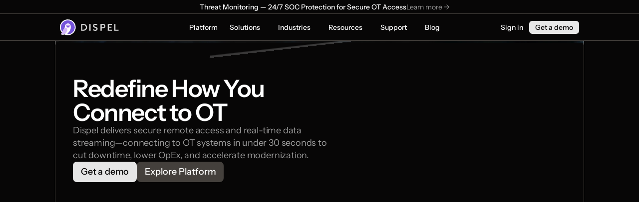

--- FILE ---
content_type: text/html
request_url: https://dispel.com/
body_size: 93814
content:
<!doctype html>
<!-- ✨ Built with Framer • https://www.framer.com/ -->
<html lang="en">
<head>
    <meta charset="utf-8">
    
    
    <script>try{if(localStorage.get("__framer_force_showing_editorbar_since")){const n=document.createElement("link");n.rel = "modulepreload";n.href="https://framer.com/edit/init.mjs";document.head.appendChild(n)}}catch(e){}</script>
    <!-- Start of headStart -->
    
    <!-- End of headStart -->
    <meta name="viewport" content="width=device-width">
    <meta name="generator" content="Framer 5940525">
    <title>Secure Remote Access &amp; Data Streaming for OT and ICS | Dispel </title>
    <meta name="description" content="Dispel delivers secure remote access and real-time data streaming for industrial OT and CPS environments. Get a demo and modernize your operations. ">
    <meta name="framer-search-index" content="https://framerusercontent.com/sites/4XrJIULEPnVcI9PmR1dOan/searchIndex-qEvs6jAkqLcL.json">
    <meta name="framer-search-index-fallback" content="https://framerusercontent.com/sites/4XrJIULEPnVcI9PmR1dOan/searchIndex-08A9L3m9lafo.json">
    <meta name="framer-html-plugin" content="disable">
    <link href="https://framerusercontent.com/images/6XPlLt99MT6c5yq7plsuxwkUiTA.svg" rel="icon" media="(prefers-color-scheme: light)">
    <link href="https://framerusercontent.com/images/dAKvuS4be8GirlT8qityGThw4.svg" rel="icon" media="(prefers-color-scheme: dark)">
    <link rel="apple-touch-icon" href="https://framerusercontent.com/images/hC5wQOGrlJoZbgNJBWvpDmzrI.png">
    <!-- Open Graph / Facebook -->
    <meta property="og:type" content="website">
    <meta property="og:title" content="Secure Remote Access &amp; Data Streaming for OT and ICS | Dispel ">
    <meta property="og:description" content="Dispel delivers secure remote access and real-time data streaming for industrial OT and CPS environments. Get a demo and modernize your operations. ">
    <meta property="og:image" content="https://framerusercontent.com/assets/7EbPYTB58FTMOp9z7Cl26wEf4n0.jpg">
    <!-- Twitter -->
    <meta name="twitter:card" content="summary_large_image">
    <meta name="twitter:title" content="Secure Remote Access &amp; Data Streaming for OT and ICS | Dispel ">
    <meta name="twitter:description" content="Dispel delivers secure remote access and real-time data streaming for industrial OT and CPS environments. Get a demo and modernize your operations. ">
    <meta name="twitter:image" content="https://framerusercontent.com/assets/7EbPYTB58FTMOp9z7Cl26wEf4n0.jpg">
    
    <!-- Global site tag (gtag.js) - Google Analytics -->
    <script async src="https://www.googletagmanager.com/gtag/js?id=G-LEGGJDEY7B"></script>
    <script>
      window.dataLayer = window.dataLayer || [];
      function gtag(){window.dataLayer.push(arguments);}
      gtag('js', new Date());
      gtag('config', 'G-LEGGJDEY7B');
    </script>
    
    <style data-framer-font-css>/* arabic */
@font-face {
  font-family: 'Amiri';
  font-style: normal;
  font-weight: 400;
  font-display: swap;
  src: url(https://fonts.gstatic.com/s/amiri/v30/J7aRnpd8CGxBHpUrtLMA7w.woff2) format('woff2');
  unicode-range: U+0600-06FF, U+0750-077F, U+0870-088E, U+0890-0891, U+0897-08E1, U+08E3-08FF, U+200C-200E, U+2010-2011, U+204F, U+2E41, U+FB50-FDFF, U+FE70-FE74, U+FE76-FEFC, U+102E0-102FB, U+10E60-10E7E, U+10EC2-10EC4, U+10EFC-10EFF, U+1EE00-1EE03, U+1EE05-1EE1F, U+1EE21-1EE22, U+1EE24, U+1EE27, U+1EE29-1EE32, U+1EE34-1EE37, U+1EE39, U+1EE3B, U+1EE42, U+1EE47, U+1EE49, U+1EE4B, U+1EE4D-1EE4F, U+1EE51-1EE52, U+1EE54, U+1EE57, U+1EE59, U+1EE5B, U+1EE5D, U+1EE5F, U+1EE61-1EE62, U+1EE64, U+1EE67-1EE6A, U+1EE6C-1EE72, U+1EE74-1EE77, U+1EE79-1EE7C, U+1EE7E, U+1EE80-1EE89, U+1EE8B-1EE9B, U+1EEA1-1EEA3, U+1EEA5-1EEA9, U+1EEAB-1EEBB, U+1EEF0-1EEF1;
}
/* latin-ext */
@font-face {
  font-family: 'Amiri';
  font-style: normal;
  font-weight: 400;
  font-display: swap;
  src: url(https://fonts.gstatic.com/s/amiri/v30/J7aRnpd8CGxBHpUgtLMA7w.woff2) format('woff2');
  unicode-range: U+0100-02BA, U+02BD-02C5, U+02C7-02CC, U+02CE-02D7, U+02DD-02FF, U+0304, U+0308, U+0329, U+1D00-1DBF, U+1E00-1E9F, U+1EF2-1EFF, U+2020, U+20A0-20AB, U+20AD-20C0, U+2113, U+2C60-2C7F, U+A720-A7FF;
}
/* latin */
@font-face {
  font-family: 'Amiri';
  font-style: normal;
  font-weight: 400;
  font-display: swap;
  src: url(https://fonts.gstatic.com/s/amiri/v30/J7aRnpd8CGxBHpUutLM.woff2) format('woff2');
  unicode-range: U+0000-00FF, U+0131, U+0152-0153, U+02BB-02BC, U+02C6, U+02DA, U+02DC, U+0304, U+0308, U+0329, U+2000-206F, U+20AC, U+2122, U+2191, U+2193, U+2212, U+2215, U+FEFF, U+FFFD;
}
/* latin-ext */
@font-face {
  font-family: 'Instrument Sans';
  font-style: italic;
  font-weight: 400;
  font-stretch: 100%;
  font-display: swap;
  src: url(https://fonts.gstatic.com/s/instrumentsans/v4/pxitypc9vsFDm051Uf6KVwgkfoSbSnNPooZAN0lInHGpCWNu2ZGRu3k.woff2) format('woff2');
  unicode-range: U+0100-02BA, U+02BD-02C5, U+02C7-02CC, U+02CE-02D7, U+02DD-02FF, U+0304, U+0308, U+0329, U+1D00-1DBF, U+1E00-1E9F, U+1EF2-1EFF, U+2020, U+20A0-20AB, U+20AD-20C0, U+2113, U+2C60-2C7F, U+A720-A7FF;
}
/* latin */
@font-face {
  font-family: 'Instrument Sans';
  font-style: italic;
  font-weight: 400;
  font-stretch: 100%;
  font-display: swap;
  src: url(https://fonts.gstatic.com/s/instrumentsans/v4/pxitypc9vsFDm051Uf6KVwgkfoSbSnNPooZAN0lInHGpCWNu15GR.woff2) format('woff2');
  unicode-range: U+0000-00FF, U+0131, U+0152-0153, U+02BB-02BC, U+02C6, U+02DA, U+02DC, U+0304, U+0308, U+0329, U+2000-206F, U+20AC, U+2122, U+2191, U+2193, U+2212, U+2215, U+FEFF, U+FFFD;
}
/* latin-ext */
@font-face {
  font-family: 'Instrument Sans';
  font-style: italic;
  font-weight: 500;
  font-stretch: 100%;
  font-display: swap;
  src: url(https://fonts.gstatic.com/s/instrumentsans/v4/pxitypc9vsFDm051Uf6KVwgkfoSbSnNPooZAN0lInHGpCWNu2ZGRu3k.woff2) format('woff2');
  unicode-range: U+0100-02BA, U+02BD-02C5, U+02C7-02CC, U+02CE-02D7, U+02DD-02FF, U+0304, U+0308, U+0329, U+1D00-1DBF, U+1E00-1E9F, U+1EF2-1EFF, U+2020, U+20A0-20AB, U+20AD-20C0, U+2113, U+2C60-2C7F, U+A720-A7FF;
}
/* latin */
@font-face {
  font-family: 'Instrument Sans';
  font-style: italic;
  font-weight: 500;
  font-stretch: 100%;
  font-display: swap;
  src: url(https://fonts.gstatic.com/s/instrumentsans/v4/pxitypc9vsFDm051Uf6KVwgkfoSbSnNPooZAN0lInHGpCWNu15GR.woff2) format('woff2');
  unicode-range: U+0000-00FF, U+0131, U+0152-0153, U+02BB-02BC, U+02C6, U+02DA, U+02DC, U+0304, U+0308, U+0329, U+2000-206F, U+20AC, U+2122, U+2191, U+2193, U+2212, U+2215, U+FEFF, U+FFFD;
}
/* latin-ext */
@font-face {
  font-family: 'Instrument Sans';
  font-style: italic;
  font-weight: 700;
  font-stretch: 100%;
  font-display: swap;
  src: url(https://fonts.gstatic.com/s/instrumentsans/v4/pxitypc9vsFDm051Uf6KVwgkfoSbSnNPooZAN0lInHGpCWNu2ZGRu3k.woff2) format('woff2');
  unicode-range: U+0100-02BA, U+02BD-02C5, U+02C7-02CC, U+02CE-02D7, U+02DD-02FF, U+0304, U+0308, U+0329, U+1D00-1DBF, U+1E00-1E9F, U+1EF2-1EFF, U+2020, U+20A0-20AB, U+20AD-20C0, U+2113, U+2C60-2C7F, U+A720-A7FF;
}
/* latin */
@font-face {
  font-family: 'Instrument Sans';
  font-style: italic;
  font-weight: 700;
  font-stretch: 100%;
  font-display: swap;
  src: url(https://fonts.gstatic.com/s/instrumentsans/v4/pxitypc9vsFDm051Uf6KVwgkfoSbSnNPooZAN0lInHGpCWNu15GR.woff2) format('woff2');
  unicode-range: U+0000-00FF, U+0131, U+0152-0153, U+02BB-02BC, U+02C6, U+02DA, U+02DC, U+0304, U+0308, U+0329, U+2000-206F, U+20AC, U+2122, U+2191, U+2193, U+2212, U+2215, U+FEFF, U+FFFD;
}
/* latin-ext */
@font-face {
  font-family: 'Instrument Sans';
  font-style: normal;
  font-weight: 400;
  font-stretch: 100%;
  font-display: swap;
  src: url(https://fonts.gstatic.com/s/instrumentsans/v4/pxiTypc9vsFDm051Uf6KVwgkfoSxQ0GsQv8ToedPibnr0She1YmV.woff2) format('woff2');
  unicode-range: U+0100-02BA, U+02BD-02C5, U+02C7-02CC, U+02CE-02D7, U+02DD-02FF, U+0304, U+0308, U+0329, U+1D00-1DBF, U+1E00-1E9F, U+1EF2-1EFF, U+2020, U+20A0-20AB, U+20AD-20C0, U+2113, U+2C60-2C7F, U+A720-A7FF;
}
/* latin */
@font-face {
  font-family: 'Instrument Sans';
  font-style: normal;
  font-weight: 400;
  font-stretch: 100%;
  font-display: swap;
  src: url(https://fonts.gstatic.com/s/instrumentsans/v4/pxiTypc9vsFDm051Uf6KVwgkfoSxQ0GsQv8ToedPibnr0SZe1Q.woff2) format('woff2');
  unicode-range: U+0000-00FF, U+0131, U+0152-0153, U+02BB-02BC, U+02C6, U+02DA, U+02DC, U+0304, U+0308, U+0329, U+2000-206F, U+20AC, U+2122, U+2191, U+2193, U+2212, U+2215, U+FEFF, U+FFFD;
}
/* latin-ext */
@font-face {
  font-family: 'Instrument Sans';
  font-style: normal;
  font-weight: 500;
  font-stretch: 100%;
  font-display: swap;
  src: url(https://fonts.gstatic.com/s/instrumentsans/v4/pxiTypc9vsFDm051Uf6KVwgkfoSxQ0GsQv8ToedPibnr0She1YmV.woff2) format('woff2');
  unicode-range: U+0100-02BA, U+02BD-02C5, U+02C7-02CC, U+02CE-02D7, U+02DD-02FF, U+0304, U+0308, U+0329, U+1D00-1DBF, U+1E00-1E9F, U+1EF2-1EFF, U+2020, U+20A0-20AB, U+20AD-20C0, U+2113, U+2C60-2C7F, U+A720-A7FF;
}
/* latin */
@font-face {
  font-family: 'Instrument Sans';
  font-style: normal;
  font-weight: 500;
  font-stretch: 100%;
  font-display: swap;
  src: url(https://fonts.gstatic.com/s/instrumentsans/v4/pxiTypc9vsFDm051Uf6KVwgkfoSxQ0GsQv8ToedPibnr0SZe1Q.woff2) format('woff2');
  unicode-range: U+0000-00FF, U+0131, U+0152-0153, U+02BB-02BC, U+02C6, U+02DA, U+02DC, U+0304, U+0308, U+0329, U+2000-206F, U+20AC, U+2122, U+2191, U+2193, U+2212, U+2215, U+FEFF, U+FFFD;
}
/* latin-ext */
@font-face {
  font-family: 'Instrument Sans';
  font-style: normal;
  font-weight: 700;
  font-stretch: 100%;
  font-display: swap;
  src: url(https://fonts.gstatic.com/s/instrumentsans/v4/pxiTypc9vsFDm051Uf6KVwgkfoSxQ0GsQv8ToedPibnr0She1YmV.woff2) format('woff2');
  unicode-range: U+0100-02BA, U+02BD-02C5, U+02C7-02CC, U+02CE-02D7, U+02DD-02FF, U+0304, U+0308, U+0329, U+1D00-1DBF, U+1E00-1E9F, U+1EF2-1EFF, U+2020, U+20A0-20AB, U+20AD-20C0, U+2113, U+2C60-2C7F, U+A720-A7FF;
}
/* latin */
@font-face {
  font-family: 'Instrument Sans';
  font-style: normal;
  font-weight: 700;
  font-stretch: 100%;
  font-display: swap;
  src: url(https://fonts.gstatic.com/s/instrumentsans/v4/pxiTypc9vsFDm051Uf6KVwgkfoSxQ0GsQv8ToedPibnr0SZe1Q.woff2) format('woff2');
  unicode-range: U+0000-00FF, U+0131, U+0152-0153, U+02BB-02BC, U+02C6, U+02DA, U+02DC, U+0304, U+0308, U+0329, U+2000-206F, U+20AC, U+2122, U+2191, U+2193, U+2212, U+2215, U+FEFF, U+FFFD;
}
/* latin-ext */
@font-face {
  font-family: 'Instrument Serif';
  font-style: normal;
  font-weight: 400;
  font-display: swap;
  src: url(https://fonts.gstatic.com/s/instrumentserif/v5/jizBRFtNs2ka5fXjeivQ4LroWlx-6zsTjmbI.woff2) format('woff2');
  unicode-range: U+0100-02BA, U+02BD-02C5, U+02C7-02CC, U+02CE-02D7, U+02DD-02FF, U+0304, U+0308, U+0329, U+1D00-1DBF, U+1E00-1E9F, U+1EF2-1EFF, U+2020, U+20A0-20AB, U+20AD-20C0, U+2113, U+2C60-2C7F, U+A720-A7FF;
}
/* latin */
@font-face {
  font-family: 'Instrument Serif';
  font-style: normal;
  font-weight: 400;
  font-display: swap;
  src: url(https://fonts.gstatic.com/s/instrumentserif/v5/jizBRFtNs2ka5fXjeivQ4LroWlx-6zUTjg.woff2) format('woff2');
  unicode-range: U+0000-00FF, U+0131, U+0152-0153, U+02BB-02BC, U+02C6, U+02DA, U+02DC, U+0304, U+0308, U+0329, U+2000-206F, U+20AC, U+2122, U+2191, U+2193, U+2212, U+2215, U+FEFF, U+FFFD;
}
/* cyrillic-ext */
@font-face {
  font-family: 'Fragment Mono';
  font-style: normal;
  font-weight: 400;
  src: url(https://fonts.gstatic.com/s/fragmentmono/v6/4iCr6K5wfMRRjxp0DA6-2CLnB45HhrUI.woff2) format('woff2');
  unicode-range: U+0460-052F, U+1C80-1C8A, U+20B4, U+2DE0-2DFF, U+A640-A69F, U+FE2E-FE2F;
}
/* latin-ext */
@font-face {
  font-family: 'Fragment Mono';
  font-style: normal;
  font-weight: 400;
  src: url(https://fonts.gstatic.com/s/fragmentmono/v6/4iCr6K5wfMRRjxp0DA6-2CLnB41HhrUI.woff2) format('woff2');
  unicode-range: U+0100-02BA, U+02BD-02C5, U+02C7-02CC, U+02CE-02D7, U+02DD-02FF, U+0304, U+0308, U+0329, U+1D00-1DBF, U+1E00-1E9F, U+1EF2-1EFF, U+2020, U+20A0-20AB, U+20AD-20C0, U+2113, U+2C60-2C7F, U+A720-A7FF;
}
/* latin */
@font-face {
  font-family: 'Fragment Mono';
  font-style: normal;
  font-weight: 400;
  src: url(https://fonts.gstatic.com/s/fragmentmono/v6/4iCr6K5wfMRRjxp0DA6-2CLnB4NHhg.woff2) format('woff2');
  unicode-range: U+0000-00FF, U+0131, U+0152-0153, U+02BB-02BC, U+02C6, U+02DA, U+02DC, U+0304, U+0308, U+0329, U+2000-206F, U+20AC, U+2122, U+2191, U+2193, U+2212, U+2215, U+FEFF, U+FFFD;
}
/* cyrillic */
@font-face {
  font-family: 'Geist Mono';
  font-style: normal;
  font-weight: 400;
  src: url(https://fonts.gstatic.com/s/geistmono/v4/or3nQ6H-1_WfwkMZI_qYFrMdmgPn.woff2) format('woff2');
  unicode-range: U+0301, U+0400-045F, U+0490-0491, U+04B0-04B1, U+2116;
}
/* latin-ext */
@font-face {
  font-family: 'Geist Mono';
  font-style: normal;
  font-weight: 400;
  src: url(https://fonts.gstatic.com/s/geistmono/v4/or3nQ6H-1_WfwkMZI_qYFrkdmgPn.woff2) format('woff2');
  unicode-range: U+0100-02BA, U+02BD-02C5, U+02C7-02CC, U+02CE-02D7, U+02DD-02FF, U+0304, U+0308, U+0329, U+1D00-1DBF, U+1E00-1E9F, U+1EF2-1EFF, U+2020, U+20A0-20AB, U+20AD-20C0, U+2113, U+2C60-2C7F, U+A720-A7FF;
}
/* latin */
@font-face {
  font-family: 'Geist Mono';
  font-style: normal;
  font-weight: 400;
  src: url(https://fonts.gstatic.com/s/geistmono/v4/or3nQ6H-1_WfwkMZI_qYFrcdmg.woff2) format('woff2');
  unicode-range: U+0000-00FF, U+0131, U+0152-0153, U+02BB-02BC, U+02C6, U+02DA, U+02DC, U+0304, U+0308, U+0329, U+2000-206F, U+20AC, U+2122, U+2191, U+2193, U+2212, U+2215, U+FEFF, U+FFFD;
}
/* cyrillic */
@font-face {
  font-family: 'Geist Mono';
  font-style: normal;
  font-weight: 700;
  src: url(https://fonts.gstatic.com/s/geistmono/v4/or3nQ6H-1_WfwkMZI_qYFrMdmgPn.woff2) format('woff2');
  unicode-range: U+0301, U+0400-045F, U+0490-0491, U+04B0-04B1, U+2116;
}
/* latin-ext */
@font-face {
  font-family: 'Geist Mono';
  font-style: normal;
  font-weight: 700;
  src: url(https://fonts.gstatic.com/s/geistmono/v4/or3nQ6H-1_WfwkMZI_qYFrkdmgPn.woff2) format('woff2');
  unicode-range: U+0100-02BA, U+02BD-02C5, U+02C7-02CC, U+02CE-02D7, U+02DD-02FF, U+0304, U+0308, U+0329, U+1D00-1DBF, U+1E00-1E9F, U+1EF2-1EFF, U+2020, U+20A0-20AB, U+20AD-20C0, U+2113, U+2C60-2C7F, U+A720-A7FF;
}
/* latin */
@font-face {
  font-family: 'Geist Mono';
  font-style: normal;
  font-weight: 700;
  src: url(https://fonts.gstatic.com/s/geistmono/v4/or3nQ6H-1_WfwkMZI_qYFrcdmg.woff2) format('woff2');
  unicode-range: U+0000-00FF, U+0131, U+0152-0153, U+02BB-02BC, U+02C6, U+02DA, U+02DC, U+0304, U+0308, U+0329, U+2000-206F, U+20AC, U+2122, U+2191, U+2193, U+2212, U+2215, U+FEFF, U+FFFD;
}
/* cyrillic */
@font-face {
  font-family: 'Geist Mono';
  font-style: normal;
  font-weight: 900;
  src: url(https://fonts.gstatic.com/s/geistmono/v4/or3nQ6H-1_WfwkMZI_qYFrMdmgPn.woff2) format('woff2');
  unicode-range: U+0301, U+0400-045F, U+0490-0491, U+04B0-04B1, U+2116;
}
/* latin-ext */
@font-face {
  font-family: 'Geist Mono';
  font-style: normal;
  font-weight: 900;
  src: url(https://fonts.gstatic.com/s/geistmono/v4/or3nQ6H-1_WfwkMZI_qYFrkdmgPn.woff2) format('woff2');
  unicode-range: U+0100-02BA, U+02BD-02C5, U+02C7-02CC, U+02CE-02D7, U+02DD-02FF, U+0304, U+0308, U+0329, U+1D00-1DBF, U+1E00-1E9F, U+1EF2-1EFF, U+2020, U+20A0-20AB, U+20AD-20C0, U+2113, U+2C60-2C7F, U+A720-A7FF;
}
/* latin */
@font-face {
  font-family: 'Geist Mono';
  font-style: normal;
  font-weight: 900;
  src: url(https://fonts.gstatic.com/s/geistmono/v4/or3nQ6H-1_WfwkMZI_qYFrcdmg.woff2) format('woff2');
  unicode-range: U+0000-00FF, U+0131, U+0152-0153, U+02BB-02BC, U+02C6, U+02DA, U+02DC, U+0304, U+0308, U+0329, U+2000-206F, U+20AC, U+2122, U+2191, U+2193, U+2212, U+2215, U+FEFF, U+FFFD;
}
/* cyrillic-ext */
@font-face {
  font-family: 'JetBrains Mono';
  font-style: normal;
  font-weight: 400;
  src: url(https://fonts.gstatic.com/s/jetbrainsmono/v24/tDbY2o-flEEny0FZhsfKu5WU4zr3E_BX0PnT8RD8yKxTN1OVgaY.woff2) format('woff2');
  unicode-range: U+0460-052F, U+1C80-1C8A, U+20B4, U+2DE0-2DFF, U+A640-A69F, U+FE2E-FE2F;
}
/* cyrillic */
@font-face {
  font-family: 'JetBrains Mono';
  font-style: normal;
  font-weight: 400;
  src: url(https://fonts.gstatic.com/s/jetbrainsmono/v24/tDbY2o-flEEny0FZhsfKu5WU4zr3E_BX0PnT8RD8yKxTPlOVgaY.woff2) format('woff2');
  unicode-range: U+0301, U+0400-045F, U+0490-0491, U+04B0-04B1, U+2116;
}
/* greek */
@font-face {
  font-family: 'JetBrains Mono';
  font-style: normal;
  font-weight: 400;
  src: url(https://fonts.gstatic.com/s/jetbrainsmono/v24/tDbY2o-flEEny0FZhsfKu5WU4zr3E_BX0PnT8RD8yKxTOVOVgaY.woff2) format('woff2');
  unicode-range: U+0370-0377, U+037A-037F, U+0384-038A, U+038C, U+038E-03A1, U+03A3-03FF;
}
/* vietnamese */
@font-face {
  font-family: 'JetBrains Mono';
  font-style: normal;
  font-weight: 400;
  src: url(https://fonts.gstatic.com/s/jetbrainsmono/v24/tDbY2o-flEEny0FZhsfKu5WU4zr3E_BX0PnT8RD8yKxTNVOVgaY.woff2) format('woff2');
  unicode-range: U+0102-0103, U+0110-0111, U+0128-0129, U+0168-0169, U+01A0-01A1, U+01AF-01B0, U+0300-0301, U+0303-0304, U+0308-0309, U+0323, U+0329, U+1EA0-1EF9, U+20AB;
}
/* latin-ext */
@font-face {
  font-family: 'JetBrains Mono';
  font-style: normal;
  font-weight: 400;
  src: url(https://fonts.gstatic.com/s/jetbrainsmono/v24/tDbY2o-flEEny0FZhsfKu5WU4zr3E_BX0PnT8RD8yKxTNFOVgaY.woff2) format('woff2');
  unicode-range: U+0100-02BA, U+02BD-02C5, U+02C7-02CC, U+02CE-02D7, U+02DD-02FF, U+0304, U+0308, U+0329, U+1D00-1DBF, U+1E00-1E9F, U+1EF2-1EFF, U+2020, U+20A0-20AB, U+20AD-20C0, U+2113, U+2C60-2C7F, U+A720-A7FF;
}
/* latin */
@font-face {
  font-family: 'JetBrains Mono';
  font-style: normal;
  font-weight: 400;
  src: url(https://fonts.gstatic.com/s/jetbrainsmono/v24/tDbY2o-flEEny0FZhsfKu5WU4zr3E_BX0PnT8RD8yKxTOlOV.woff2) format('woff2');
  unicode-range: U+0000-00FF, U+0131, U+0152-0153, U+02BB-02BC, U+02C6, U+02DA, U+02DC, U+0304, U+0308, U+0329, U+2000-206F, U+20AC, U+2122, U+2191, U+2193, U+2212, U+2215, U+FEFF, U+FFFD;
}

@font-face { font-family: "Instrument Sans"; src: url("https://fonts.gstatic.com/s/instrumentsans/v1/pximypc9vsFDm051Uf6KVwgkfoSxQ0GsQv8ToedPibnr-yp2JGEJOH9npSQb_gfwmS0v3_7Y.woff2"); font-display: swap; font-style: normal; font-weight: 600 }
@font-face { font-family: "Instrument Sans"; src: url("https://fonts.gstatic.com/s/instrumentsans/v1/pxigypc9vsFDm051Uf6KVwgkfoSbSnNPooZAN0lInHGpCWNE27lgU-XJojENujGxkywN2u7YUwU.woff2"); font-display: swap; font-style: italic; font-weight: 600 }
@font-face { font-family: "Inter"; src: url("https://framerusercontent.com/assets/5vvr9Vy74if2I6bQbJvbw7SY1pQ.woff2"); font-display: swap; font-style: normal; font-weight: 400; unicode-range: U+0460-052F, U+1C80-1C88, U+20B4, U+2DE0-2DFF, U+A640-A69F, U+FE2E-FE2F }
@font-face { font-family: "Inter"; src: url("https://framerusercontent.com/assets/EOr0mi4hNtlgWNn9if640EZzXCo.woff2"); font-display: swap; font-style: normal; font-weight: 400; unicode-range: U+0301, U+0400-045F, U+0490-0491, U+04B0-04B1, U+2116 }
@font-face { font-family: "Inter"; src: url("https://framerusercontent.com/assets/Y9k9QrlZAqio88Klkmbd8VoMQc.woff2"); font-display: swap; font-style: normal; font-weight: 400; unicode-range: U+1F00-1FFF }
@font-face { font-family: "Inter"; src: url("https://framerusercontent.com/assets/OYrD2tBIBPvoJXiIHnLoOXnY9M.woff2"); font-display: swap; font-style: normal; font-weight: 400; unicode-range: U+0370-03FF }
@font-face { font-family: "Inter"; src: url("https://framerusercontent.com/assets/JeYwfuaPfZHQhEG8U5gtPDZ7WQ.woff2"); font-display: swap; font-style: normal; font-weight: 400; unicode-range: U+0100-024F, U+0259, U+1E00-1EFF, U+2020, U+20A0-20AB, U+20AD-20CF, U+2113, U+2C60-2C7F, U+A720-A7FF }
@font-face { font-family: "Inter"; src: url("https://framerusercontent.com/assets/vQyevYAyHtARFwPqUzQGpnDs.woff2"); font-display: swap; font-style: normal; font-weight: 400; unicode-range: U+0000-00FF, U+0131, U+0152-0153, U+02BB-02BC, U+02C6, U+02DA, U+02DC, U+2000-206F, U+2074, U+20AC, U+2122, U+2191, U+2193, U+2212, U+2215, U+FEFF, U+FFFD }
@font-face { font-family: "Inter"; src: url("https://framerusercontent.com/assets/b6Y37FthZeALduNqHicBT6FutY.woff2"); font-display: swap; font-style: normal; font-weight: 400; unicode-range: U+0102-0103, U+0110-0111, U+0128-0129, U+0168-0169, U+01A0-01A1, U+01AF-01B0, U+1EA0-1EF9, U+20AB }
@font-face { font-family: "Inter"; src: url("https://framerusercontent.com/assets/CfMzU8w2e7tHgF4T4rATMPuWosA.woff2"); font-display: swap; font-style: italic; font-weight: 400; unicode-range: U+0460-052F, U+1C80-1C88, U+20B4, U+2DE0-2DFF, U+A640-A69F, U+FE2E-FE2F }
@font-face { font-family: "Inter"; src: url("https://framerusercontent.com/assets/867QObYax8ANsfX4TGEVU9YiCM.woff2"); font-display: swap; font-style: italic; font-weight: 400; unicode-range: U+0301, U+0400-045F, U+0490-0491, U+04B0-04B1, U+2116 }
@font-face { font-family: "Inter"; src: url("https://framerusercontent.com/assets/Oyn2ZbENFdnW7mt2Lzjk1h9Zb9k.woff2"); font-display: swap; font-style: italic; font-weight: 400; unicode-range: U+1F00-1FFF }
@font-face { font-family: "Inter"; src: url("https://framerusercontent.com/assets/cdAe8hgZ1cMyLu9g005pAW3xMo.woff2"); font-display: swap; font-style: italic; font-weight: 400; unicode-range: U+0370-03FF }
@font-face { font-family: "Inter"; src: url("https://framerusercontent.com/assets/DOfvtmE1UplCq161m6Hj8CSQYg.woff2"); font-display: swap; font-style: italic; font-weight: 400; unicode-range: U+0100-024F, U+0259, U+1E00-1EFF, U+2020, U+20A0-20AB, U+20AD-20CF, U+2113, U+2C60-2C7F, U+A720-A7FF }
@font-face { font-family: "Inter"; src: url("https://framerusercontent.com/assets/vFzuJY0c65av44uhEKB6vyjFMg.woff2"); font-display: swap; font-style: italic; font-weight: 400; unicode-range: U+0000-00FF, U+0131, U+0152-0153, U+02BB-02BC, U+02C6, U+02DA, U+02DC, U+2000-206F, U+2074, U+20AC, U+2122, U+2191, U+2193, U+2212, U+2215, U+FEFF, U+FFFD }
@font-face { font-family: "Inter"; src: url("https://framerusercontent.com/assets/tKtBcDnBMevsEEJKdNGhhkLzYo.woff2"); font-display: swap; font-style: italic; font-weight: 400; unicode-range: U+0102-0103, U+0110-0111, U+0128-0129, U+0168-0169, U+01A0-01A1, U+01AF-01B0, U+1EA0-1EF9, U+20AB }
@font-face { font-family: "Inter"; src: url("https://framerusercontent.com/assets/GrgcKwrN6d3Uz8EwcLHZxwEfC4.woff2"); font-display: swap; font-style: normal; font-weight: 400; unicode-range: U+0000-00FF, U+0131, U+0152-0153, U+02BB-02BC, U+02C6, U+02DA, U+02DC, U+2000-206F, U+2070, U+2074-207E, U+2080-208E, U+20AC, U+2122, U+2191, U+2193, U+2212, U+2215, U+FEFF, U+FFFD }
@font-face { font-family: "Inter"; src: url("https://framerusercontent.com/assets/DpPBYI0sL4fYLgAkX8KXOPVt7c.woff2"); font-display: swap; font-style: normal; font-weight: 700; unicode-range: U+0460-052F, U+1C80-1C88, U+20B4, U+2DE0-2DFF, U+A640-A69F, U+FE2E-FE2F }
@font-face { font-family: "Inter"; src: url("https://framerusercontent.com/assets/4RAEQdEOrcnDkhHiiCbJOw92Lk.woff2"); font-display: swap; font-style: normal; font-weight: 700; unicode-range: U+0301, U+0400-045F, U+0490-0491, U+04B0-04B1, U+2116 }
@font-face { font-family: "Inter"; src: url("https://framerusercontent.com/assets/1K3W8DizY3v4emK8Mb08YHxTbs.woff2"); font-display: swap; font-style: normal; font-weight: 700; unicode-range: U+1F00-1FFF }
@font-face { font-family: "Inter"; src: url("https://framerusercontent.com/assets/tUSCtfYVM1I1IchuyCwz9gDdQ.woff2"); font-display: swap; font-style: normal; font-weight: 700; unicode-range: U+0370-03FF }
@font-face { font-family: "Inter"; src: url("https://framerusercontent.com/assets/VgYFWiwsAC5OYxAycRXXvhze58.woff2"); font-display: swap; font-style: normal; font-weight: 700; unicode-range: U+0100-024F, U+0259, U+1E00-1EFF, U+2020, U+20A0-20AB, U+20AD-20CF, U+2113, U+2C60-2C7F, U+A720-A7FF }
@font-face { font-family: "Inter"; src: url("https://framerusercontent.com/assets/DXD0Q7LSl7HEvDzucnyLnGBHM.woff2"); font-display: swap; font-style: normal; font-weight: 700; unicode-range: U+0000-00FF, U+0131, U+0152-0153, U+02BB-02BC, U+02C6, U+02DA, U+02DC, U+2000-206F, U+2074, U+20AC, U+2122, U+2191, U+2193, U+2212, U+2215, U+FEFF, U+FFFD }
@font-face { font-family: "Inter"; src: url("https://framerusercontent.com/assets/GIryZETIX4IFypco5pYZONKhJIo.woff2"); font-display: swap; font-style: normal; font-weight: 700; unicode-range: U+0102-0103, U+0110-0111, U+0128-0129, U+0168-0169, U+01A0-01A1, U+01AF-01B0, U+1EA0-1EF9, U+20AB }
@font-face { font-family: "Inter"; src: url("https://app.framerstatic.com/Inter-BoldItalic.cyrillic-ext-PEYDHC3S.woff2"); font-display: swap; font-style: italic; font-weight: 700; unicode-range: U+0460-052F, U+1C80-1C88, U+20B4, U+2DE0-2DFF, U+A640-A69F, U+FE2E-FE2F }
@font-face { font-family: "Inter"; src: url("https://app.framerstatic.com/Inter-BoldItalic.cyrillic-7EIL6JWG.woff2"); font-display: swap; font-style: italic; font-weight: 700; unicode-range: U+0301, U+0400-045F, U+0490-0491, U+04B0-04B1, U+2116 }
@font-face { font-family: "Inter"; src: url("https://app.framerstatic.com/Inter-BoldItalic.greek-ext-3DJOYQMH.woff2"); font-display: swap; font-style: italic; font-weight: 700; unicode-range: U+1F00-1FFF }
@font-face { font-family: "Inter"; src: url("https://app.framerstatic.com/Inter-BoldItalic.greek-TJBTLTT7.woff2"); font-display: swap; font-style: italic; font-weight: 700; unicode-range: U+0370-03FF }
@font-face { font-family: "Inter"; src: url("https://app.framerstatic.com/Inter-BoldItalic.latin-ext-FVPCPRBJ.woff2"); font-display: swap; font-style: italic; font-weight: 700; unicode-range: U+0100-024F, U+0259, U+1E00-1EFF, U+2020, U+20A0-20AB, U+20AD-20CF, U+2113, U+2C60-2C7F, U+A720-A7FF }
@font-face { font-family: "Inter"; src: url("https://app.framerstatic.com/Inter-BoldItalic.latin-5ZFQS4XK.woff2"); font-display: swap; font-style: italic; font-weight: 700; unicode-range: U+0000-00FF, U+0131, U+0152-0153, U+02BB-02BC, U+02C6, U+02DA, U+02DC, U+2000-206F, U+2074, U+20AC, U+2122, U+2191, U+2193, U+2212, U+2215, U+FEFF, U+FFFD }
@font-face { font-family: "Inter"; src: url("https://app.framerstatic.com/Inter-BoldItalic.vietnamese-W2625PGF.woff2"); font-display: swap; font-style: italic; font-weight: 700; unicode-range: U+0102-0103, U+0110-0111, U+0128-0129, U+0168-0169, U+01A0-01A1, U+01AF-01B0, U+1EA0-1EF9, U+20AB }
@font-face { font-family: "Inter"; src: url("https://framerusercontent.com/assets/mkY5Sgyq51ik0AMrSBwhm9DJg.woff2"); font-style: normal; font-weight: 900; unicode-range: U+0460-052F, U+1C80-1C88, U+20B4, U+2DE0-2DFF, U+A640-A69F, U+FE2E-FE2F }
@font-face { font-family: "Inter"; src: url("https://framerusercontent.com/assets/X5hj6qzcHUYv7h1390c8Rhm6550.woff2"); font-style: normal; font-weight: 900; unicode-range: U+0301, U+0400-045F, U+0490-0491, U+04B0-04B1, U+2116 }
@font-face { font-family: "Inter"; src: url("https://framerusercontent.com/assets/gQhNpS3tN86g8RcVKYUUaKt2oMQ.woff2"); font-style: normal; font-weight: 900; unicode-range: U+1F00-1FFF }
@font-face { font-family: "Inter"; src: url("https://framerusercontent.com/assets/cugnVhSraaRyANCaUtI5FV17wk.woff2"); font-style: normal; font-weight: 900; unicode-range: U+0370-03FF }
@font-face { font-family: "Inter"; src: url("https://framerusercontent.com/assets/5HcVoGak8k5agFJSaKa4floXVu0.woff2"); font-style: normal; font-weight: 900; unicode-range: U+0100-024F, U+0259, U+1E00-1EFF, U+2020, U+20A0-20AB, U+20AD-20CF, U+2113, U+2C60-2C7F, U+A720-A7FF }
@font-face { font-family: "Inter"; src: url("https://framerusercontent.com/assets/jn4BtSPLlS0NDp1KiFAtFKiiY0o.woff2"); font-style: normal; font-weight: 900; unicode-range: U+0000-00FF, U+0131, U+0152-0153, U+02BB-02BC, U+02C6, U+02DA, U+02DC, U+2000-206F, U+2074, U+20AC, U+2122, U+2191, U+2193, U+2212, U+2215, U+FEFF, U+FFFD }
@font-face { font-family: "Inter"; src: url("https://framerusercontent.com/assets/P2Bw01CtL0b9wqygO0sSVogWbo.woff2"); font-style: normal; font-weight: 900; unicode-range: U+0102-0103, U+0110-0111, U+0128-0129, U+0168-0169, U+01A0-01A1, U+01AF-01B0, U+1EA0-1EF9, U+20AB }
@font-face { font-family: "Inter"; src: url("https://framerusercontent.com/assets/05KsVHGDmqXSBXM4yRZ65P8i0s.woff2"); font-style: italic; font-weight: 900; unicode-range: U+0460-052F, U+1C80-1C88, U+20B4, U+2DE0-2DFF, U+A640-A69F, U+FE2E-FE2F }
@font-face { font-family: "Inter"; src: url("https://framerusercontent.com/assets/ky8ovPukK4dJ1Pxq74qGhOqCYI.woff2"); font-style: italic; font-weight: 900; unicode-range: U+0301, U+0400-045F, U+0490-0491, U+04B0-04B1, U+2116 }
@font-face { font-family: "Inter"; src: url("https://framerusercontent.com/assets/vvNSqIj42qeQ2bvCRBIWKHscrc.woff2"); font-style: italic; font-weight: 900; unicode-range: U+1F00-1FFF }
@font-face { font-family: "Inter"; src: url("https://framerusercontent.com/assets/3ZmXbBKToJifDV9gwcifVd1tEY.woff2"); font-style: italic; font-weight: 900; unicode-range: U+0370-03FF }
@font-face { font-family: "Inter"; src: url("https://framerusercontent.com/assets/FNfhX3dt4ChuLJq2PwdlxHO7PU.woff2"); font-style: italic; font-weight: 900; unicode-range: U+0100-024F, U+0259, U+1E00-1EFF, U+2020, U+20A0-20AB, U+20AD-20CF, U+2113, U+2C60-2C7F, U+A720-A7FF }
@font-face { font-family: "Inter"; src: url("https://framerusercontent.com/assets/g0c8vEViiXNlKAgI4Ymmk3Ig.woff2"); font-style: italic; font-weight: 900; unicode-range: U+0000-00FF, U+0131, U+0152-0153, U+02BB-02BC, U+02C6, U+02DA, U+02DC, U+2000-206F, U+2074, U+20AC, U+2122, U+2191, U+2193, U+2212, U+2215, U+FEFF, U+FFFD }
@font-face { font-family: "Inter"; src: url("https://framerusercontent.com/assets/efTfQcBJ53kM2pB1hezSZ3RDUFs.woff2"); font-style: italic; font-weight: 900; unicode-range: U+0102-0103, U+0110-0111, U+0128-0129, U+0168-0169, U+01A0-01A1, U+01AF-01B0, U+1EA0-1EF9, U+20AB }
@font-face { font-family: "Inter"; src: url("https://framerusercontent.com/assets/syRNPWzAMIrcJ3wIlPIP43KjQs.woff2"); font-display: swap; font-style: normal; font-weight: 700; unicode-range: U+0000-00FF, U+0131, U+0152-0153, U+02BB-02BC, U+02C6, U+02DA, U+02DC, U+2000-206F, U+2070, U+2074-207E, U+2080-208E, U+20AC, U+2122, U+2191, U+2193, U+2212, U+2215, U+FEFF, U+FFFD }
@font-face { font-family: "Inter"; src: url("https://framerusercontent.com/assets/hyOgCu0Xnghbimh0pE8QTvtt2AU.woff2"); font-display: swap; font-style: normal; font-weight: 600; unicode-range: U+0460-052F, U+1C80-1C88, U+20B4, U+2DE0-2DFF, U+A640-A69F, U+FE2E-FE2F }
@font-face { font-family: "Inter"; src: url("https://framerusercontent.com/assets/NeGmSOXrPBfEFIy5YZeHq17LEDA.woff2"); font-display: swap; font-style: normal; font-weight: 600; unicode-range: U+0301, U+0400-045F, U+0490-0491, U+04B0-04B1, U+2116 }
@font-face { font-family: "Inter"; src: url("https://framerusercontent.com/assets/oYaAX5himiTPYuN8vLWnqBbfD2s.woff2"); font-display: swap; font-style: normal; font-weight: 600; unicode-range: U+1F00-1FFF }
@font-face { font-family: "Inter"; src: url("https://framerusercontent.com/assets/lEJLP4R0yuCaMCjSXYHtJw72M.woff2"); font-display: swap; font-style: normal; font-weight: 600; unicode-range: U+0370-03FF }
@font-face { font-family: "Inter"; src: url("https://framerusercontent.com/assets/cRJyLNuTJR5jbyKzGi33wU9cqIQ.woff2"); font-display: swap; font-style: normal; font-weight: 600; unicode-range: U+0100-024F, U+0259, U+1E00-1EFF, U+2020, U+20A0-20AB, U+20AD-20CF, U+2113, U+2C60-2C7F, U+A720-A7FF }
@font-face { font-family: "Inter"; src: url("https://framerusercontent.com/assets/1ZFS7N918ojhhd0nQWdj3jz4w.woff2"); font-display: swap; font-style: normal; font-weight: 600; unicode-range: U+0000-00FF, U+0131, U+0152-0153, U+02BB-02BC, U+02C6, U+02DA, U+02DC, U+2000-206F, U+2074, U+20AC, U+2122, U+2191, U+2193, U+2212, U+2215, U+FEFF, U+FFFD }
@font-face { font-family: "Inter"; src: url("https://framerusercontent.com/assets/A0Wcc7NgXMjUuFdquHDrIZpzZw0.woff2"); font-display: swap; font-style: normal; font-weight: 600; unicode-range: U+0102-0103, U+0110-0111, U+0128-0129, U+0168-0169, U+01A0-01A1, U+01AF-01B0, U+1EA0-1EF9, U+20AB }
@font-face { font-family: "Inter"; src: url("https://framerusercontent.com/assets/5A3Ce6C9YYmCjpQx9M4inSaKU.woff2"); font-display: swap; font-style: normal; font-weight: 500; unicode-range: U+0460-052F, U+1C80-1C88, U+20B4, U+2DE0-2DFF, U+A640-A69F, U+FE2E-FE2F }
@font-face { font-family: "Inter"; src: url("https://framerusercontent.com/assets/Qx95Xyt0Ka3SGhinnbXIGpEIyP4.woff2"); font-display: swap; font-style: normal; font-weight: 500; unicode-range: U+0301, U+0400-045F, U+0490-0491, U+04B0-04B1, U+2116 }
@font-face { font-family: "Inter"; src: url("https://framerusercontent.com/assets/6mJuEAguuIuMog10gGvH5d3cl8.woff2"); font-display: swap; font-style: normal; font-weight: 500; unicode-range: U+1F00-1FFF }
@font-face { font-family: "Inter"; src: url("https://framerusercontent.com/assets/xYYWaj7wCU5zSQH0eXvSaS19wo.woff2"); font-display: swap; font-style: normal; font-weight: 500; unicode-range: U+0370-03FF }
@font-face { font-family: "Inter"; src: url("https://framerusercontent.com/assets/otTaNuNpVK4RbdlT7zDDdKvQBA.woff2"); font-display: swap; font-style: normal; font-weight: 500; unicode-range: U+0100-024F, U+0259, U+1E00-1EFF, U+2020, U+20A0-20AB, U+20AD-20CF, U+2113, U+2C60-2C7F, U+A720-A7FF }
@font-face { font-family: "Inter"; src: url("https://framerusercontent.com/assets/d3tHnaQIAeqiE5hGcRw4mmgWYU.woff2"); font-display: swap; font-style: normal; font-weight: 500; unicode-range: U+0000-00FF, U+0131, U+0152-0153, U+02BB-02BC, U+02C6, U+02DA, U+02DC, U+2000-206F, U+2074, U+20AC, U+2122, U+2191, U+2193, U+2212, U+2215, U+FEFF, U+FFFD }
@font-face { font-family: "Inter"; src: url("https://framerusercontent.com/assets/DolVirEGb34pEXEp8t8FQBSK4.woff2"); font-display: swap; font-style: normal; font-weight: 500; unicode-range: U+0102-0103, U+0110-0111, U+0128-0129, U+0168-0169, U+01A0-01A1, U+01AF-01B0, U+1EA0-1EF9, U+20AB }
@font-face { font-family: "Inter"; src: url("https://app.framerstatic.com/Inter-MediumItalic.cyrillic-ext-QYBZQ2NF.woff2"); font-display: swap; font-style: italic; font-weight: 500; unicode-range: U+0460-052F, U+1C80-1C88, U+20B4, U+2DE0-2DFF, U+A640-A69F, U+FE2E-FE2F }
@font-face { font-family: "Inter"; src: url("https://app.framerstatic.com/Inter-MediumItalic.cyrillic-ZHAJHZCC.woff2"); font-display: swap; font-style: italic; font-weight: 500; unicode-range: U+0301, U+0400-045F, U+0490-0491, U+04B0-04B1, U+2116 }
@font-face { font-family: "Inter"; src: url("https://app.framerstatic.com/Inter-MediumItalic.greek-ext-W5ABYGZR.woff2"); font-display: swap; font-style: italic; font-weight: 500; unicode-range: U+1F00-1FFF }
@font-face { font-family: "Inter"; src: url("https://app.framerstatic.com/Inter-MediumItalic.greek-RGNSYVNV.woff2"); font-display: swap; font-style: italic; font-weight: 500; unicode-range: U+0370-03FF }
@font-face { font-family: "Inter"; src: url("https://app.framerstatic.com/Inter-MediumItalic.latin-ext-7DZEPSAS.woff2"); font-display: swap; font-style: italic; font-weight: 500; unicode-range: U+0100-024F, U+0259, U+1E00-1EFF, U+2020, U+20A0-20AB, U+20AD-20CF, U+2113, U+2C60-2C7F, U+A720-A7FF }
@font-face { font-family: "Inter"; src: url("https://app.framerstatic.com/Inter-MediumItalic.latin-SKPQAMBJ.woff2"); font-display: swap; font-style: italic; font-weight: 500; unicode-range: U+0000-00FF, U+0131, U+0152-0153, U+02BB-02BC, U+02C6, U+02DA, U+02DC, U+2000-206F, U+2074, U+20AC, U+2122, U+2191, U+2193, U+2212, U+2215, U+FEFF, U+FFFD }
@font-face { font-family: "Inter"; src: url("https://app.framerstatic.com/Inter-MediumItalic.vietnamese-23WIFZV7.woff2"); font-display: swap; font-style: italic; font-weight: 500; unicode-range: U+0102-0103, U+0110-0111, U+0128-0129, U+0168-0169, U+01A0-01A1, U+01AF-01B0, U+1EA0-1EF9, U+20AB }
@font-face { font-family: "Inter"; src: url("https://app.framerstatic.com/Inter-SemiBoldItalic.cyrillic-ext-MEHHCDC3.woff2"); font-display: swap; font-style: italic; font-weight: 600; unicode-range: U+0460-052F, U+1C80-1C88, U+20B4, U+2DE0-2DFF, U+A640-A69F, U+FE2E-FE2F }
@font-face { font-family: "Inter"; src: url("https://app.framerstatic.com/Inter-SemiBoldItalic.cyrillic-YACNRNDE.woff2"); font-display: swap; font-style: italic; font-weight: 600; unicode-range: U+0301, U+0400-045F, U+0490-0491, U+04B0-04B1, U+2116 }
@font-face { font-family: "Inter"; src: url("https://app.framerstatic.com/Inter-SemiBoldItalic.greek-ext-GFL7KADI.woff2"); font-display: swap; font-style: italic; font-weight: 600; unicode-range: U+1F00-1FFF }
@font-face { font-family: "Inter"; src: url("https://app.framerstatic.com/Inter-SemiBoldItalic.greek-5W77OPRT.woff2"); font-display: swap; font-style: italic; font-weight: 600; unicode-range: U+0370-03FF }
@font-face { font-family: "Inter"; src: url("https://app.framerstatic.com/Inter-SemiBoldItalic.latin-ext-OYJJ2W6R.woff2"); font-display: swap; font-style: italic; font-weight: 600; unicode-range: U+0100-024F, U+0259, U+1E00-1EFF, U+2020, U+20A0-20AB, U+20AD-20CF, U+2113, U+2C60-2C7F, U+A720-A7FF }
@font-face { font-family: "Inter"; src: url("https://app.framerstatic.com/Inter-SemiBoldItalic.latin-KBLJMBDH.woff2"); font-display: swap; font-style: italic; font-weight: 600; unicode-range: U+0000-00FF, U+0131, U+0152-0153, U+02BB-02BC, U+02C6, U+02DA, U+02DC, U+2000-206F, U+2074, U+20AC, U+2122, U+2191, U+2193, U+2212, U+2215, U+FEFF, U+FFFD }
@font-face { font-family: "Inter"; src: url("https://app.framerstatic.com/Inter-SemiBoldItalic.vietnamese-5ZFOV65G.woff2"); font-display: swap; font-style: italic; font-weight: 600; unicode-range: U+0102-0103, U+0110-0111, U+0128-0129, U+0168-0169, U+01A0-01A1, U+01AF-01B0, U+1EA0-1EF9, U+20AB }
@font-face { font-family: "Inter"; src: url("https://framerusercontent.com/assets/BkDpl4ghaqvMi1btKFyG2tdbec.woff2"); font-display: swap; font-style: normal; font-weight: 300; unicode-range: U+0460-052F, U+1C80-1C88, U+20B4, U+2DE0-2DFF, U+A640-A69F, U+FE2E-FE2F }
@font-face { font-family: "Inter"; src: url("https://framerusercontent.com/assets/zAMK70AQRFSShJgUiaR5IiIhgzk.woff2"); font-display: swap; font-style: normal; font-weight: 300; unicode-range: U+0301, U+0400-045F, U+0490-0491, U+04B0-04B1, U+2116 }
@font-face { font-family: "Inter"; src: url("https://framerusercontent.com/assets/IETjvc5qzUaRoaruDpPSwCUM8.woff2"); font-display: swap; font-style: normal; font-weight: 300; unicode-range: U+1F00-1FFF }
@font-face { font-family: "Inter"; src: url("https://framerusercontent.com/assets/oLCoaT3ioA0fHdJnWR9W6k7NY.woff2"); font-display: swap; font-style: normal; font-weight: 300; unicode-range: U+0370-03FF }
@font-face { font-family: "Inter"; src: url("https://framerusercontent.com/assets/Sj0PCHQSBjFmEp6NBWg6FNaKc.woff2"); font-display: swap; font-style: normal; font-weight: 300; unicode-range: U+0100-024F, U+0259, U+1E00-1EFF, U+2020, U+20A0-20AB, U+20AD-20CF, U+2113, U+2C60-2C7F, U+A720-A7FF }
@font-face { font-family: "Inter"; src: url("https://framerusercontent.com/assets/v2q8JTTTs7McDMSEhnxAIBqd0.woff2"); font-display: swap; font-style: normal; font-weight: 300; unicode-range: U+0000-00FF, U+0131, U+0152-0153, U+02BB-02BC, U+02C6, U+02DA, U+02DC, U+2000-206F, U+2074, U+20AC, U+2122, U+2191, U+2193, U+2212, U+2215, U+FEFF, U+FFFD }
@font-face { font-family: "Inter"; src: url("https://framerusercontent.com/assets/H4TfENUY1rh8R9UaSD6vngjJP3M.woff2"); font-display: swap; font-style: normal; font-weight: 300; unicode-range: U+0102-0103, U+0110-0111, U+0128-0129, U+0168-0169, U+01A0-01A1, U+01AF-01B0, U+1EA0-1EF9, U+20AB }
@font-face { font-family: "Inter"; src: url("https://framerusercontent.com/assets/PONfPc6h4EPYwJliXQBmjVx7QxI.woff2"); font-display: swap; font-style: normal; font-weight: 800; unicode-range: U+0460-052F, U+1C80-1C88, U+20B4, U+2DE0-2DFF, U+A640-A69F, U+FE2E-FE2F }
@font-face { font-family: "Inter"; src: url("https://framerusercontent.com/assets/zsnJN7Z1wdzUvepJniD3rbvJIyU.woff2"); font-display: swap; font-style: normal; font-weight: 800; unicode-range: U+0301, U+0400-045F, U+0490-0491, U+04B0-04B1, U+2116 }
@font-face { font-family: "Inter"; src: url("https://framerusercontent.com/assets/UrzZBOy7RyJEWAZGduzOeHiHuY.woff2"); font-display: swap; font-style: normal; font-weight: 800; unicode-range: U+1F00-1FFF }
@font-face { font-family: "Inter"; src: url("https://framerusercontent.com/assets/996sR9SfSDuYELz8oHhDOcErkY.woff2"); font-display: swap; font-style: normal; font-weight: 800; unicode-range: U+0370-03FF }
@font-face { font-family: "Inter"; src: url("https://framerusercontent.com/assets/ftN1HpyPVJEoEb4q36SOrNdLXU.woff2"); font-display: swap; font-style: normal; font-weight: 800; unicode-range: U+0100-024F, U+0259, U+1E00-1EFF, U+2020, U+20A0-20AB, U+20AD-20CF, U+2113, U+2C60-2C7F, U+A720-A7FF }
@font-face { font-family: "Inter"; src: url("https://framerusercontent.com/assets/jN39PDxZWEwjG7Csryx3JN2r2Y.woff2"); font-display: swap; font-style: normal; font-weight: 800; unicode-range: U+0000-00FF, U+0131, U+0152-0153, U+02BB-02BC, U+02C6, U+02DA, U+02DC, U+2000-206F, U+2074, U+20AC, U+2122, U+2191, U+2193, U+2212, U+2215, U+FEFF, U+FFFD }
@font-face { font-family: "Inter"; src: url("https://framerusercontent.com/assets/JAur4lGGSGRGyrFi59JSIKqVgU.woff2"); font-display: swap; font-style: normal; font-weight: 800; unicode-range: U+0102-0103, U+0110-0111, U+0128-0129, U+0168-0169, U+01A0-01A1, U+01AF-01B0, U+1EA0-1EF9, U+20AB }
@font-face { font-family: "Inter"; src: url("https://framerusercontent.com/assets/pKRFNWFoZl77qYCAIp84lN1h944.woff2"); font-display: swap; font-style: italic; font-weight: 400; unicode-range: U+0000-00FF, U+0131, U+0152-0153, U+02BB-02BC, U+02C6, U+02DA, U+02DC, U+2000-206F, U+2070, U+2074-207E, U+2080-208E, U+20AC, U+2122, U+2191, U+2193, U+2212, U+2215, U+FEFF, U+FFFD }
@font-face { font-family: "Inter"; src: url("https://framerusercontent.com/assets/NXxvFRoY5LDh3yCm7MEP2jqYk.woff2"); font-style: normal; font-weight: 100; unicode-range: U+0460-052F, U+1C80-1C88, U+20B4, U+2DE0-2DFF, U+A640-A69F, U+FE2E-FE2F }
@font-face { font-family: "Inter"; src: url("https://framerusercontent.com/assets/5CcgcVyoWSqO1THBiISd6oCog.woff2"); font-style: normal; font-weight: 100; unicode-range: U+0301, U+0400-045F, U+0490-0491, U+04B0-04B1, U+2116 }
@font-face { font-family: "Inter"; src: url("https://framerusercontent.com/assets/MF544SVCvk3yNpLIz3pwDXFZPKM.woff2"); font-style: normal; font-weight: 100; unicode-range: U+1F00-1FFF }
@font-face { font-family: "Inter"; src: url("https://framerusercontent.com/assets/TNtxudDBkAm2RXdtU3rvTBwoM.woff2"); font-style: normal; font-weight: 100; unicode-range: U+0370-03FF }
@font-face { font-family: "Inter"; src: url("https://framerusercontent.com/assets/fIabp4VN5z7iJ3lNOz9qfNeQHc.woff2"); font-style: normal; font-weight: 100; unicode-range: U+0100-024F, U+0259, U+1E00-1EFF, U+2020, U+20A0-20AB, U+20AD-20CF, U+2113, U+2C60-2C7F, U+A720-A7FF }
@font-face { font-family: "Inter"; src: url("https://framerusercontent.com/assets/8kSLqTnVCEtjx0nu8PxTD4Nh5UU.woff2"); font-style: normal; font-weight: 100; unicode-range: U+0000-00FF, U+0131, U+0152-0153, U+02BB-02BC, U+02C6, U+02DA, U+02DC, U+2000-206F, U+2070, U+2074-207E, U+2080-208E, U+20AC, U+2122, U+2191, U+2193, U+2212, U+2215, U+FEFF, U+FFFD }
@font-face { font-family: "Inter"; src: url("https://framerusercontent.com/assets/9iRSYClnXA0RMygyIn6yjjWXJw.woff2"); font-style: normal; font-weight: 100; unicode-range: U+0102-0103, U+0110-0111, U+0128-0129, U+0168-0169, U+01A0-01A1, U+01AF-01B0, U+1EA0-1EF9, U+20AB }
@font-face { font-family: "Inter"; src: url("https://framerusercontent.com/assets/MVhJhYeDWxeyqT939zMNyw9p8.woff2"); font-style: normal; font-weight: 200; unicode-range: U+0460-052F, U+1C80-1C88, U+20B4, U+2DE0-2DFF, U+A640-A69F, U+FE2E-FE2F }
@font-face { font-family: "Inter"; src: url("https://framerusercontent.com/assets/WXQXYfAQJIi2pCJACAfWWXfIDqI.woff2"); font-style: normal; font-weight: 200; unicode-range: U+0301, U+0400-045F, U+0490-0491, U+04B0-04B1, U+2116 }
@font-face { font-family: "Inter"; src: url("https://framerusercontent.com/assets/RJeJJARdrtNUtic58kOz7hIgBuE.woff2"); font-style: normal; font-weight: 200; unicode-range: U+1F00-1FFF }
@font-face { font-family: "Inter"; src: url("https://framerusercontent.com/assets/4hBRAuM02i3fsxYDzyNvt5Az2so.woff2"); font-style: normal; font-weight: 200; unicode-range: U+0370-03FF }
@font-face { font-family: "Inter"; src: url("https://framerusercontent.com/assets/fz1JbBffNGgK7BNUI1mmbFBlgA8.woff2"); font-style: normal; font-weight: 200; unicode-range: U+0100-024F, U+0259, U+1E00-1EFF, U+2020, U+20A0-20AB, U+20AD-20CF, U+2113, U+2C60-2C7F, U+A720-A7FF }
@font-face { font-family: "Inter"; src: url("https://framerusercontent.com/assets/Z4sGWU2OKBoXPWulb5P25vULA.woff2"); font-style: normal; font-weight: 200; unicode-range: U+0000-00FF, U+0131, U+0152-0153, U+02BB-02BC, U+02C6, U+02DA, U+02DC, U+2000-206F, U+2070, U+2074-207E, U+2080-208E, U+20AC, U+2122, U+2191, U+2193, U+2212, U+2215, U+FEFF, U+FFFD }
@font-face { font-family: "Inter"; src: url("https://framerusercontent.com/assets/eIZyQwIlHYR0mnMSneEDMtqBPgw.woff2"); font-style: normal; font-weight: 200; unicode-range: U+0102-0103, U+0110-0111, U+0128-0129, U+0168-0169, U+01A0-01A1, U+01AF-01B0, U+1EA0-1EF9, U+20AB }
@font-face { font-family: "Inter"; src: url("https://framerusercontent.com/assets/aqiiD4LUKkKzXdjGL5UzHq8bo5w.woff2"); font-display: swap; font-style: normal; font-weight: 300; unicode-range: U+0000-00FF, U+0131, U+0152-0153, U+02BB-02BC, U+02C6, U+02DA, U+02DC, U+2000-206F, U+2070, U+2074-207E, U+2080-208E, U+20AC, U+2122, U+2191, U+2193, U+2212, U+2215, U+FEFF, U+FFFD }
@font-face { font-family: "Inter"; src: url("https://framerusercontent.com/assets/UjlFhCnUjxhNfep4oYBPqnEssyo.woff2"); font-display: swap; font-style: normal; font-weight: 500; unicode-range: U+0000-00FF, U+0131, U+0152-0153, U+02BB-02BC, U+02C6, U+02DA, U+02DC, U+2000-206F, U+2070, U+2074-207E, U+2080-208E, U+20AC, U+2122, U+2191, U+2193, U+2212, U+2215, U+FEFF, U+FFFD }
@font-face { font-family: "Inter"; src: url("https://framerusercontent.com/assets/yDtI2UI8XcEg1W2je9XPN3Noo.woff2"); font-display: swap; font-style: normal; font-weight: 600; unicode-range: U+0000-00FF, U+0131, U+0152-0153, U+02BB-02BC, U+02C6, U+02DA, U+02DC, U+2000-206F, U+2070, U+2074-207E, U+2080-208E, U+20AC, U+2122, U+2191, U+2193, U+2212, U+2215, U+FEFF, U+FFFD }
@font-face { font-family: "Inter"; src: url("https://framerusercontent.com/assets/Mput0MSwESKlJ6TMz9MPDXhgrk.woff2"); font-display: swap; font-style: normal; font-weight: 800; unicode-range: U+0000-00FF, U+0131, U+0152-0153, U+02BB-02BC, U+02C6, U+02DA, U+02DC, U+2000-206F, U+2070, U+2074-207E, U+2080-208E, U+20AC, U+2122, U+2191, U+2193, U+2212, U+2215, U+FEFF, U+FFFD }
@font-face { font-family: "Inter"; src: url("https://framerusercontent.com/assets/rZ5DdENNqIdFTIyQQiP5isO7M.woff2"); font-style: normal; font-weight: 900; unicode-range: U+0000-00FF, U+0131, U+0152-0153, U+02BB-02BC, U+02C6, U+02DA, U+02DC, U+2000-206F, U+2070, U+2074-207E, U+2080-208E, U+20AC, U+2122, U+2191, U+2193, U+2212, U+2215, U+FEFF, U+FFFD }
@font-face { font-family: "Inter"; src: url("https://framerusercontent.com/assets/YJsHMqeEm0oDHuxRTVCwg5eZuo.woff2"); font-style: italic; font-weight: 100; unicode-range: U+0460-052F, U+1C80-1C88, U+20B4, U+2DE0-2DFF, U+A640-A69F, U+FE2E-FE2F }
@font-face { font-family: "Inter"; src: url("https://framerusercontent.com/assets/oJJMyJlDykMObEyb5VexHSxd24.woff2"); font-style: italic; font-weight: 100; unicode-range: U+0301, U+0400-045F, U+0490-0491, U+04B0-04B1, U+2116 }
@font-face { font-family: "Inter"; src: url("https://framerusercontent.com/assets/IpeaX0WzLaonj68howNZg4SJJaY.woff2"); font-style: italic; font-weight: 100; unicode-range: U+1F00-1FFF }
@font-face { font-family: "Inter"; src: url("https://framerusercontent.com/assets/KCj1bV3vDXY5OLHttTeRYcu9J8.woff2"); font-style: italic; font-weight: 100; unicode-range: U+0370-03FF }
@font-face { font-family: "Inter"; src: url("https://framerusercontent.com/assets/biaVHhOprxbHaR3dIP7Z8cYurHg.woff2"); font-style: italic; font-weight: 100; unicode-range: U+0100-024F, U+0259, U+1E00-1EFF, U+2020, U+20A0-20AB, U+20AD-20CF, U+2113, U+2C60-2C7F, U+A720-A7FF }
@font-face { font-family: "Inter"; src: url("https://framerusercontent.com/assets/3on0VNjjmogkq1f9ziKFcrY72MI.woff2"); font-style: italic; font-weight: 100; unicode-range: U+0000-00FF, U+0131, U+0152-0153, U+02BB-02BC, U+02C6, U+02DA, U+02DC, U+2000-206F, U+2070, U+2074-207E, U+2080-208E, U+20AC, U+2122, U+2191, U+2193, U+2212, U+2215, U+FEFF, U+FFFD }
@font-face { font-family: "Inter"; src: url("https://framerusercontent.com/assets/gNa011yWpVpNFgUhhSlDX8nUiPQ.woff2"); font-style: italic; font-weight: 100; unicode-range: U+0102-0103, U+0110-0111, U+0128-0129, U+0168-0169, U+01A0-01A1, U+01AF-01B0, U+1EA0-1EF9, U+20AB }
@font-face { font-family: "Inter"; src: url("https://framerusercontent.com/assets/vpq17U0WM26sBGHgq9jnrUmUf8.woff2"); font-style: italic; font-weight: 200; unicode-range: U+0460-052F, U+1C80-1C88, U+20B4, U+2DE0-2DFF, U+A640-A69F, U+FE2E-FE2F }
@font-face { font-family: "Inter"; src: url("https://framerusercontent.com/assets/bNYh7lNMEpOegeRYAtyGel1WqBE.woff2"); font-style: italic; font-weight: 200; unicode-range: U+0301, U+0400-045F, U+0490-0491, U+04B0-04B1, U+2116 }
@font-face { font-family: "Inter"; src: url("https://framerusercontent.com/assets/FBzcXZYmdulcZC0z278U6o0cw.woff2"); font-style: italic; font-weight: 200; unicode-range: U+1F00-1FFF }
@font-face { font-family: "Inter"; src: url("https://framerusercontent.com/assets/ua60IRqWK94xCrq0SC639Hbsdjg.woff2"); font-style: italic; font-weight: 200; unicode-range: U+0370-03FF }
@font-face { font-family: "Inter"; src: url("https://framerusercontent.com/assets/Pd8gNPn2dSCh4FyjWFw9PJysoQ.woff2"); font-style: italic; font-weight: 200; unicode-range: U+0100-024F, U+0259, U+1E00-1EFF, U+2020, U+20A0-20AB, U+20AD-20CF, U+2113, U+2C60-2C7F, U+A720-A7FF }
@font-face { font-family: "Inter"; src: url("https://framerusercontent.com/assets/6OdIurwS6YHsVW2i5fR5CKn0gg.woff2"); font-style: italic; font-weight: 200; unicode-range: U+0000-00FF, U+0131, U+0152-0153, U+02BB-02BC, U+02C6, U+02DA, U+02DC, U+2000-206F, U+2070, U+2074-207E, U+2080-208E, U+20AC, U+2122, U+2191, U+2193, U+2212, U+2215, U+FEFF, U+FFFD }
@font-face { font-family: "Inter"; src: url("https://framerusercontent.com/assets/DtVQjTG8OGGKnwKYrMHRZVCyo.woff2"); font-style: italic; font-weight: 200; unicode-range: U+0102-0103, U+0110-0111, U+0128-0129, U+0168-0169, U+01A0-01A1, U+01AF-01B0, U+1EA0-1EF9, U+20AB }
@font-face { font-family: "Inter"; src: url("https://framerusercontent.com/assets/YYB6GZmCWnZq3RWZOghuZIOxQY.woff2"); font-display: swap; font-style: italic; font-weight: 300; unicode-range: U+0460-052F, U+1C80-1C88, U+20B4, U+2DE0-2DFF, U+A640-A69F, U+FE2E-FE2F }
@font-face { font-family: "Inter"; src: url("https://framerusercontent.com/assets/miJTzODdiyIr3tRo9KEoqXXk2PM.woff2"); font-display: swap; font-style: italic; font-weight: 300; unicode-range: U+0301, U+0400-045F, U+0490-0491, U+04B0-04B1, U+2116 }
@font-face { font-family: "Inter"; src: url("https://framerusercontent.com/assets/6ZMhcggRFfEfbf7lncCpaUbA.woff2"); font-display: swap; font-style: italic; font-weight: 300; unicode-range: U+1F00-1FFF }
@font-face { font-family: "Inter"; src: url("https://framerusercontent.com/assets/8sCN6PGUr4I8q5hC5twAXfcwqV0.woff2"); font-display: swap; font-style: italic; font-weight: 300; unicode-range: U+0370-03FF }
@font-face { font-family: "Inter"; src: url("https://framerusercontent.com/assets/aUYDUTztS7anQw5JuwCncXeLOBY.woff2"); font-display: swap; font-style: italic; font-weight: 300; unicode-range: U+0100-024F, U+0259, U+1E00-1EFF, U+2020, U+20A0-20AB, U+20AD-20CF, U+2113, U+2C60-2C7F, U+A720-A7FF }
@font-face { font-family: "Inter"; src: url("https://framerusercontent.com/assets/8mwKwShtYEXIZ5diRBT74yn9jdQ.woff2"); font-display: swap; font-style: italic; font-weight: 300; unicode-range: U+0000-00FF, U+0131, U+0152-0153, U+02BB-02BC, U+02C6, U+02DA, U+02DC, U+2000-206F, U+2070, U+2074-207E, U+2080-208E, U+20AC, U+2122, U+2191, U+2193, U+2212, U+2215, U+FEFF, U+FFFD }
@font-face { font-family: "Inter"; src: url("https://framerusercontent.com/assets/yDiPvYxioBHsicnYxpPW35WQmx8.woff2"); font-display: swap; font-style: italic; font-weight: 300; unicode-range: U+0102-0103, U+0110-0111, U+0128-0129, U+0168-0169, U+01A0-01A1, U+01AF-01B0, U+1EA0-1EF9, U+20AB }
@font-face { font-family: "Inter"; src: url("https://framerusercontent.com/assets/Bo5CNzBv77CafbxOtKIkpw9egw.woff2"); font-display: swap; font-style: italic; font-weight: 500; unicode-range: U+0000-00FF, U+0131, U+0152-0153, U+02BB-02BC, U+02C6, U+02DA, U+02DC, U+2000-206F, U+2070, U+2074-207E, U+2080-208E, U+20AC, U+2122, U+2191, U+2193, U+2212, U+2215, U+FEFF, U+FFFD }
@font-face { font-family: "Inter"; src: url("https://framerusercontent.com/assets/fuyXZpVvOjq8NesCOfgirHCWyg.woff2"); font-display: swap; font-style: italic; font-weight: 600; unicode-range: U+0000-00FF, U+0131, U+0152-0153, U+02BB-02BC, U+02C6, U+02DA, U+02DC, U+2000-206F, U+2070, U+2074-207E, U+2080-208E, U+20AC, U+2122, U+2191, U+2193, U+2212, U+2215, U+FEFF, U+FFFD }
@font-face { font-family: "Inter"; src: url("https://framerusercontent.com/assets/ia3uin3hQWqDrVloC1zEtYHWw.woff2"); font-display: swap; font-style: italic; font-weight: 700; unicode-range: U+0000-00FF, U+0131, U+0152-0153, U+02BB-02BC, U+02C6, U+02DA, U+02DC, U+2000-206F, U+2070, U+2074-207E, U+2080-208E, U+20AC, U+2122, U+2191, U+2193, U+2212, U+2215, U+FEFF, U+FFFD }
@font-face { font-family: "Inter"; src: url("https://framerusercontent.com/assets/if4nAQEfO1l3iBiurvlUSTaMA.woff2"); font-display: swap; font-style: italic; font-weight: 800; unicode-range: U+0460-052F, U+1C80-1C88, U+20B4, U+2DE0-2DFF, U+A640-A69F, U+FE2E-FE2F }
@font-face { font-family: "Inter"; src: url("https://framerusercontent.com/assets/GdJ7SQjcmkU1sz7lk5lMpKUlKY.woff2"); font-display: swap; font-style: italic; font-weight: 800; unicode-range: U+0301, U+0400-045F, U+0490-0491, U+04B0-04B1, U+2116 }
@font-face { font-family: "Inter"; src: url("https://framerusercontent.com/assets/sOA6LVskcCqlqggyjIZe0Zh39UQ.woff2"); font-display: swap; font-style: italic; font-weight: 800; unicode-range: U+1F00-1FFF }
@font-face { font-family: "Inter"; src: url("https://framerusercontent.com/assets/zUCSsMbWBcHOQoATrhsPVigkc.woff2"); font-display: swap; font-style: italic; font-weight: 800; unicode-range: U+0370-03FF }
@font-face { font-family: "Inter"; src: url("https://framerusercontent.com/assets/6eYp9yIAUvPZY7o0yfI4e2OP6g.woff2"); font-display: swap; font-style: italic; font-weight: 800; unicode-range: U+0100-024F, U+0259, U+1E00-1EFF, U+2020, U+20A0-20AB, U+20AD-20CF, U+2113, U+2C60-2C7F, U+A720-A7FF }
@font-face { font-family: "Inter"; src: url("https://framerusercontent.com/assets/8AYN209PzikkmqPEbOGJlpgu6M.woff2"); font-display: swap; font-style: italic; font-weight: 800; unicode-range: U+0000-00FF, U+0131, U+0152-0153, U+02BB-02BC, U+02C6, U+02DA, U+02DC, U+2000-206F, U+2070, U+2074-207E, U+2080-208E, U+20AC, U+2122, U+2191, U+2193, U+2212, U+2215, U+FEFF, U+FFFD }
@font-face { font-family: "Inter"; src: url("https://framerusercontent.com/assets/L9nHaKi7ULzGWchEehsfwttxOwM.woff2"); font-display: swap; font-style: italic; font-weight: 800; unicode-range: U+0102-0103, U+0110-0111, U+0128-0129, U+0168-0169, U+01A0-01A1, U+01AF-01B0, U+1EA0-1EF9, U+20AB }
@font-face { font-family: "Inter"; src: url("https://framerusercontent.com/assets/gcnfba68tfm7qAyrWRCf9r34jg.woff2"); font-style: italic; font-weight: 900; unicode-range: U+0000-00FF, U+0131, U+0152-0153, U+02BB-02BC, U+02C6, U+02DA, U+02DC, U+2000-206F, U+2070, U+2074-207E, U+2080-208E, U+20AC, U+2122, U+2191, U+2193, U+2212, U+2215, U+FEFF, U+FFFD }
@font-face { font-family: "Inter Variable"; src: url("https://framerusercontent.com/assets/mYcqTSergLb16PdbJJQMl9ebYm4.woff2"); font-display: swap; font-style: normal; font-weight: 400; unicode-range: U+0460-052F, U+1C80-1C88, U+20B4, U+2DE0-2DFF, U+A640-A69F, U+FE2E-FE2F }
@font-face { font-family: "Inter Variable"; src: url("https://framerusercontent.com/assets/ZRl8AlxwsX1m7xS1eJCiSPbztg.woff2"); font-display: swap; font-style: normal; font-weight: 400; unicode-range: U+0301, U+0400-045F, U+0490-0491, U+04B0-04B1, U+2116 }
@font-face { font-family: "Inter Variable"; src: url("https://framerusercontent.com/assets/nhSQpBRqFmXNUBY2p5SENQ8NplQ.woff2"); font-display: swap; font-style: normal; font-weight: 400; unicode-range: U+1F00-1FFF }
@font-face { font-family: "Inter Variable"; src: url("https://framerusercontent.com/assets/DYHjxG0qXjopUuruoacfl5SA.woff2"); font-display: swap; font-style: normal; font-weight: 400; unicode-range: U+0370-03FF }
@font-face { font-family: "Inter Variable"; src: url("https://framerusercontent.com/assets/s7NH6sl7w4NU984r5hcmo1tPSYo.woff2"); font-display: swap; font-style: normal; font-weight: 400; unicode-range: U+0100-024F, U+0259, U+1E00-1EFF, U+2020, U+20A0-20AB, U+20AD-20CF, U+2113, U+2C60-2C7F, U+A720-A7FF }
@font-face { font-family: "Inter Variable"; src: url("https://framerusercontent.com/assets/7lw0VWkeXrGYJT05oB3DsFy8BaY.woff2"); font-display: swap; font-style: normal; font-weight: 400; unicode-range: U+0000-00FF, U+0131, U+0152-0153, U+02BB-02BC, U+02C6, U+02DA, U+02DC, U+2000-206F, U+2070, U+2074-207E, U+2080-208E, U+20AC, U+2122, U+2191, U+2193, U+2212, U+2215, U+FEFF, U+FFFD }
@font-face { font-family: "Inter Variable"; src: url("https://framerusercontent.com/assets/wx5nfqEgOXnxuFaxB0Mn9OhmcZA.woff2"); font-display: swap; font-style: normal; font-weight: 400; unicode-range: U+0102-0103, U+0110-0111, U+0128-0129, U+0168-0169, U+01A0-01A1, U+01AF-01B0, U+1EA0-1EF9, U+20AB }
@font-face { font-family: "Inter Variable"; src: url("https://framerusercontent.com/assets/FMAZXZOvzvP9daUF2pk7jeNQE.woff2"); font-display: swap; font-style: italic; font-weight: 400; unicode-range: U+0460-052F, U+1C80-1C88, U+20B4, U+2DE0-2DFF, U+A640-A69F, U+FE2E-FE2F }
@font-face { font-family: "Inter Variable"; src: url("https://framerusercontent.com/assets/XRXDXcGEcHEhj5vRoCcaNzLUII.woff2"); font-display: swap; font-style: italic; font-weight: 400; unicode-range: U+0301, U+0400-045F, U+0490-0491, U+04B0-04B1, U+2116 }
@font-face { font-family: "Inter Variable"; src: url("https://framerusercontent.com/assets/WL8JiibS9vHU7Cb3NGaJKioRjQ.woff2"); font-display: swap; font-style: italic; font-weight: 400; unicode-range: U+1F00-1FFF }
@font-face { font-family: "Inter Variable"; src: url("https://framerusercontent.com/assets/LfqxQLLXCFxnUuZS8fkv9AT0uI.woff2"); font-display: swap; font-style: italic; font-weight: 400; unicode-range: U+0370-03FF }
@font-face { font-family: "Inter Variable"; src: url("https://framerusercontent.com/assets/3IqofWpyruZr7Qc3kaedPmw7o.woff2"); font-display: swap; font-style: italic; font-weight: 400; unicode-range: U+0100-024F, U+0259, U+1E00-1EFF, U+2020, U+20A0-20AB, U+20AD-20CF, U+2113, U+2C60-2C7F, U+A720-A7FF }
@font-face { font-family: "Inter Variable"; src: url("https://framerusercontent.com/assets/N9O1YBTY0ROZrE0GiMsoMSyPbQ.woff2"); font-display: swap; font-style: italic; font-weight: 400; unicode-range: U+0000-00FF, U+0131, U+0152-0153, U+02BB-02BC, U+02C6, U+02DA, U+02DC, U+2000-206F, U+2070, U+2074-207E, U+2080-208E, U+20AC, U+2122, U+2191, U+2193, U+2212, U+2215, U+FEFF, U+FFFD }
@font-face { font-family: "Inter Variable"; src: url("https://framerusercontent.com/assets/Qpek1Wzh1dJ3f8j88Vebg4yC92w.woff2"); font-display: swap; font-style: italic; font-weight: 400; unicode-range: U+0102-0103, U+0110-0111, U+0128-0129, U+0168-0169, U+01A0-01A1, U+01AF-01B0, U+1EA0-1EF9, U+20AB }
@font-face { font-family: "Inter Display"; src: url("https://framerusercontent.com/assets/2uIBiALfCHVpWbHqRMZutfT7giU.woff2"); font-display: swap; font-style: normal; font-weight: 400; unicode-range: U+0460-052F, U+1C80-1C88, U+20B4, U+2DE0-2DFF, U+A640-A69F, U+FE2E-FE2F }
@font-face { font-family: "Inter Display"; src: url("https://framerusercontent.com/assets/Zwfz6xbVe5pmcWRJRgBDHnMkOkI.woff2"); font-display: swap; font-style: normal; font-weight: 400; unicode-range: U+0301, U+0400-045F, U+0490-0491, U+04B0-04B1, U+2116 }
@font-face { font-family: "Inter Display"; src: url("https://framerusercontent.com/assets/U9LaDDmbRhzX3sB8g8glTy5feTE.woff2"); font-display: swap; font-style: normal; font-weight: 400; unicode-range: U+1F00-1FFF }
@font-face { font-family: "Inter Display"; src: url("https://framerusercontent.com/assets/tVew2LzXJ1t7QfxP1gdTIdj2o0g.woff2"); font-display: swap; font-style: normal; font-weight: 400; unicode-range: U+0370-03FF }
@font-face { font-family: "Inter Display"; src: url("https://framerusercontent.com/assets/DF7bjCRmStYPqSb945lAlMfCCVQ.woff2"); font-display: swap; font-style: normal; font-weight: 400; unicode-range: U+0100-024F, U+0259, U+1E00-1EFF, U+2020, U+20A0-20AB, U+20AD-20CF, U+2113, U+2C60-2C7F, U+A720-A7FF }
@font-face { font-family: "Inter Display"; src: url("https://framerusercontent.com/assets/bHYNJqzTyl2lqvmMiRRS6Y16Es.woff2"); font-display: swap; font-style: normal; font-weight: 400; unicode-range: U+0000-00FF, U+0131, U+0152-0153, U+02BB-02BC, U+02C6, U+02DA, U+02DC, U+2000-206F, U+2070, U+2074-207E, U+2080-208E, U+20AC, U+2122, U+2191, U+2193, U+2212, U+2215, U+FEFF, U+FFFD }
@font-face { font-family: "Inter Display"; src: url("https://framerusercontent.com/assets/vebZUMjGyKkYsfcY73iwWTzLNag.woff2"); font-display: swap; font-style: normal; font-weight: 400; unicode-range: U+0102-0103, U+0110-0111, U+0128-0129, U+0168-0169, U+01A0-01A1, U+01AF-01B0, U+1EA0-1EF9, U+20AB }
@font-face { font-family: "Inter Display"; src: url("https://framerusercontent.com/assets/Vu4RH4OOAYHIXg4LpXVzNVmbpY.woff2"); font-style: normal; font-weight: 100; unicode-range: U+0460-052F, U+1C80-1C88, U+20B4, U+2DE0-2DFF, U+A640-A69F, U+FE2E-FE2F }
@font-face { font-family: "Inter Display"; src: url("https://framerusercontent.com/assets/eOWZqb2nQ1SLbtYmcGBFYFSOE5U.woff2"); font-style: normal; font-weight: 100; unicode-range: U+0301, U+0400-045F, U+0490-0491, U+04B0-04B1, U+2116 }
@font-face { font-family: "Inter Display"; src: url("https://framerusercontent.com/assets/H0Z3dXk6VFBv9TPQedY7FZVVVQ.woff2"); font-style: normal; font-weight: 100; unicode-range: U+1F00-1FFF }
@font-face { font-family: "Inter Display"; src: url("https://framerusercontent.com/assets/sMud1BrfhejzYfhsGoUtjWdRb90.woff2"); font-style: normal; font-weight: 100; unicode-range: U+0370-03FF }
@font-face { font-family: "Inter Display"; src: url("https://framerusercontent.com/assets/SDel4nEmK9AyiBktaYZfYI9DrY.woff2"); font-style: normal; font-weight: 100; unicode-range: U+0100-024F, U+0259, U+1E00-1EFF, U+2020, U+20A0-20AB, U+20AD-20CF, U+2113, U+2C60-2C7F, U+A720-A7FF }
@font-face { font-family: "Inter Display"; src: url("https://framerusercontent.com/assets/GoWsxcsKZ1Hiy2Y8l40zBgNwYvo.woff2"); font-style: normal; font-weight: 100; unicode-range: U+0000-00FF, U+0131, U+0152-0153, U+02BB-02BC, U+02C6, U+02DA, U+02DC, U+2000-206F, U+2070, U+2074-207E, U+2080-208E, U+20AC, U+2122, U+2191, U+2193, U+2212, U+2215, U+FEFF, U+FFFD }
@font-face { font-family: "Inter Display"; src: url("https://framerusercontent.com/assets/iPDparXDXhfwSxmuiEXzr0b1vAU.woff2"); font-style: normal; font-weight: 100; unicode-range: U+0102-0103, U+0110-0111, U+0128-0129, U+0168-0169, U+01A0-01A1, U+01AF-01B0, U+1EA0-1EF9, U+20AB }
@font-face { font-family: "Inter Display"; src: url("https://framerusercontent.com/assets/kZK78sVb0ChIxwI4EF00ArQvpu0.woff2"); font-style: normal; font-weight: 200; unicode-range: U+0460-052F, U+1C80-1C88, U+20B4, U+2DE0-2DFF, U+A640-A69F, U+FE2E-FE2F }
@font-face { font-family: "Inter Display"; src: url("https://framerusercontent.com/assets/zLXnIInNs9VhCJZQ1B0FvHgtWDM.woff2"); font-style: normal; font-weight: 200; unicode-range: U+0301, U+0400-045F, U+0490-0491, U+04B0-04B1, U+2116 }
@font-face { font-family: "Inter Display"; src: url("https://framerusercontent.com/assets/yHa3FUh9QDCLkYGoHU44PsRbTI.woff2"); font-style: normal; font-weight: 200; unicode-range: U+1F00-1FFF }
@font-face { font-family: "Inter Display"; src: url("https://framerusercontent.com/assets/w3wwH92cnNPcZVAf63gAmGQW0k.woff2"); font-style: normal; font-weight: 200; unicode-range: U+0370-03FF }
@font-face { font-family: "Inter Display"; src: url("https://framerusercontent.com/assets/w9aHRXFhel7kScIgRMsPqEwE3AY.woff2"); font-style: normal; font-weight: 200; unicode-range: U+0100-024F, U+0259, U+1E00-1EFF, U+2020, U+20A0-20AB, U+20AD-20CF, U+2113, U+2C60-2C7F, U+A720-A7FF }
@font-face { font-family: "Inter Display"; src: url("https://framerusercontent.com/assets/t5RNiwIqoB2GvYhcdv6NPQF6kfk.woff2"); font-style: normal; font-weight: 200; unicode-range: U+0000-00FF, U+0131, U+0152-0153, U+02BB-02BC, U+02C6, U+02DA, U+02DC, U+2000-206F, U+2070, U+2074-207E, U+2080-208E, U+20AC, U+2122, U+2191, U+2193, U+2212, U+2215, U+FEFF, U+FFFD }
@font-face { font-family: "Inter Display"; src: url("https://framerusercontent.com/assets/eDNmF3DmGWYDX8NrhNZOl1SDyQ.woff2"); font-style: normal; font-weight: 200; unicode-range: U+0102-0103, U+0110-0111, U+0128-0129, U+0168-0169, U+01A0-01A1, U+01AF-01B0, U+1EA0-1EF9, U+20AB }
@font-face { font-family: "Inter Display"; src: url("https://framerusercontent.com/assets/MaMAn5Jp5gJg1z3VaLH65QwWPLc.woff2"); font-display: swap; font-style: normal; font-weight: 300; unicode-range: U+0460-052F, U+1C80-1C88, U+20B4, U+2DE0-2DFF, U+A640-A69F, U+FE2E-FE2F }
@font-face { font-family: "Inter Display"; src: url("https://framerusercontent.com/assets/fEqgEChcTaneQFxeugexHq7Bk.woff2"); font-display: swap; font-style: normal; font-weight: 300; unicode-range: U+0301, U+0400-045F, U+0490-0491, U+04B0-04B1, U+2116 }
@font-face { font-family: "Inter Display"; src: url("https://framerusercontent.com/assets/nL7d8Ph0ViwUQorApF89PoAagQI.woff2"); font-display: swap; font-style: normal; font-weight: 300; unicode-range: U+1F00-1FFF }
@font-face { font-family: "Inter Display"; src: url("https://framerusercontent.com/assets/YOHXUQlY1iC2t7qT4HeLSoBDtn4.woff2"); font-display: swap; font-style: normal; font-weight: 300; unicode-range: U+0370-03FF }
@font-face { font-family: "Inter Display"; src: url("https://framerusercontent.com/assets/TfzHIi6ZmZDuhnIFGcgM6Ipuim4.woff2"); font-display: swap; font-style: normal; font-weight: 300; unicode-range: U+0100-024F, U+0259, U+1E00-1EFF, U+2020, U+20A0-20AB, U+20AD-20CF, U+2113, U+2C60-2C7F, U+A720-A7FF }
@font-face { font-family: "Inter Display"; src: url("https://framerusercontent.com/assets/CnMzVKZxLPB68RITfNGUfLe65m4.woff2"); font-display: swap; font-style: normal; font-weight: 300; unicode-range: U+0000-00FF, U+0131, U+0152-0153, U+02BB-02BC, U+02C6, U+02DA, U+02DC, U+2000-206F, U+2070, U+2074-207E, U+2080-208E, U+20AC, U+2122, U+2191, U+2193, U+2212, U+2215, U+FEFF, U+FFFD }
@font-face { font-family: "Inter Display"; src: url("https://framerusercontent.com/assets/ub5XwqqEAMrXQz31ej6fNqbxnBc.woff2"); font-display: swap; font-style: normal; font-weight: 300; unicode-range: U+0102-0103, U+0110-0111, U+0128-0129, U+0168-0169, U+01A0-01A1, U+01AF-01B0, U+1EA0-1EF9, U+20AB }
@font-face { font-family: "Inter Display"; src: url("https://framerusercontent.com/assets/ePuN3mCjzajIHnyCdvKBFiZkyY0.woff2"); font-display: swap; font-style: normal; font-weight: 500; unicode-range: U+0460-052F, U+1C80-1C88, U+20B4, U+2DE0-2DFF, U+A640-A69F, U+FE2E-FE2F }
@font-face { font-family: "Inter Display"; src: url("https://framerusercontent.com/assets/V3j1L0o5vPFKe26Sw4HcpXCfHo.woff2"); font-display: swap; font-style: normal; font-weight: 500; unicode-range: U+0301, U+0400-045F, U+0490-0491, U+04B0-04B1, U+2116 }
@font-face { font-family: "Inter Display"; src: url("https://framerusercontent.com/assets/F3kdpd2N0cToWV5huaZjjgM.woff2"); font-display: swap; font-style: normal; font-weight: 500; unicode-range: U+1F00-1FFF }
@font-face { font-family: "Inter Display"; src: url("https://framerusercontent.com/assets/0iDmxkizU9goZoclqIqsV5rvETU.woff2"); font-display: swap; font-style: normal; font-weight: 500; unicode-range: U+0370-03FF }
@font-face { font-family: "Inter Display"; src: url("https://framerusercontent.com/assets/r0mv3NegmA0akcQsNFotG32Las.woff2"); font-display: swap; font-style: normal; font-weight: 500; unicode-range: U+0100-024F, U+0259, U+1E00-1EFF, U+2020, U+20A0-20AB, U+20AD-20CF, U+2113, U+2C60-2C7F, U+A720-A7FF }
@font-face { font-family: "Inter Display"; src: url("https://framerusercontent.com/assets/iwWTDc49ENF2tCHbqlNARXw6Ug.woff2"); font-display: swap; font-style: normal; font-weight: 500; unicode-range: U+0000-00FF, U+0131, U+0152-0153, U+02BB-02BC, U+02C6, U+02DA, U+02DC, U+2000-206F, U+2070, U+2074-207E, U+2080-208E, U+20AC, U+2122, U+2191, U+2193, U+2212, U+2215, U+FEFF, U+FFFD }
@font-face { font-family: "Inter Display"; src: url("https://framerusercontent.com/assets/Ii21jnSJkulBKsHHXKlapi7fv9w.woff2"); font-display: swap; font-style: normal; font-weight: 500; unicode-range: U+0102-0103, U+0110-0111, U+0128-0129, U+0168-0169, U+01A0-01A1, U+01AF-01B0, U+1EA0-1EF9, U+20AB }
@font-face { font-family: "Inter Display"; src: url("https://framerusercontent.com/assets/gazZKZuUEtvr9ULhdA4SprP0AZ0.woff2"); font-display: swap; font-style: normal; font-weight: 600; unicode-range: U+0460-052F, U+1C80-1C88, U+20B4, U+2DE0-2DFF, U+A640-A69F, U+FE2E-FE2F }
@font-face { font-family: "Inter Display"; src: url("https://framerusercontent.com/assets/pe8RoujoPxuTZhqoNzYqHX2MXA.woff2"); font-display: swap; font-style: normal; font-weight: 600; unicode-range: U+0301, U+0400-045F, U+0490-0491, U+04B0-04B1, U+2116 }
@font-face { font-family: "Inter Display"; src: url("https://framerusercontent.com/assets/teGhWnhH3bCqefKGsIsqFy3hK8.woff2"); font-display: swap; font-style: normal; font-weight: 600; unicode-range: U+1F00-1FFF }
@font-face { font-family: "Inter Display"; src: url("https://framerusercontent.com/assets/qQHxgTnEk6Czu1yW4xS82HQWFOk.woff2"); font-display: swap; font-style: normal; font-weight: 600; unicode-range: U+0370-03FF }
@font-face { font-family: "Inter Display"; src: url("https://framerusercontent.com/assets/MJ3N6lfN4iP5Um8rJGqLYl03tE.woff2"); font-display: swap; font-style: normal; font-weight: 600; unicode-range: U+0100-024F, U+0259, U+1E00-1EFF, U+2020, U+20A0-20AB, U+20AD-20CF, U+2113, U+2C60-2C7F, U+A720-A7FF }
@font-face { font-family: "Inter Display"; src: url("https://framerusercontent.com/assets/PfdOpgzFf7N2Uye9JX7xRKYTgSc.woff2"); font-display: swap; font-style: normal; font-weight: 600; unicode-range: U+0000-00FF, U+0131, U+0152-0153, U+02BB-02BC, U+02C6, U+02DA, U+02DC, U+2000-206F, U+2070, U+2074-207E, U+2080-208E, U+20AC, U+2122, U+2191, U+2193, U+2212, U+2215, U+FEFF, U+FFFD }
@font-face { font-family: "Inter Display"; src: url("https://framerusercontent.com/assets/0SEEmmWc3vovhaai4RlRQSWRrz0.woff2"); font-display: swap; font-style: normal; font-weight: 600; unicode-range: U+0102-0103, U+0110-0111, U+0128-0129, U+0168-0169, U+01A0-01A1, U+01AF-01B0, U+1EA0-1EF9, U+20AB }
@font-face { font-family: "Inter Display"; src: url("https://framerusercontent.com/assets/I11LrmuBDQZweplJ62KkVsklU5Y.woff2"); font-display: swap; font-style: normal; font-weight: 700; unicode-range: U+0460-052F, U+1C80-1C88, U+20B4, U+2DE0-2DFF, U+A640-A69F, U+FE2E-FE2F }
@font-face { font-family: "Inter Display"; src: url("https://framerusercontent.com/assets/UjFZPDy3qGuDktQM4q9CxhKfIa8.woff2"); font-display: swap; font-style: normal; font-weight: 700; unicode-range: U+0301, U+0400-045F, U+0490-0491, U+04B0-04B1, U+2116 }
@font-face { font-family: "Inter Display"; src: url("https://framerusercontent.com/assets/8exwVHJy2DhJ4N5prYlVMrEKmQ.woff2"); font-display: swap; font-style: normal; font-weight: 700; unicode-range: U+1F00-1FFF }
@font-face { font-family: "Inter Display"; src: url("https://framerusercontent.com/assets/UTeedEK21hO5jDxEUldzdScUqpg.woff2"); font-display: swap; font-style: normal; font-weight: 700; unicode-range: U+0370-03FF }
@font-face { font-family: "Inter Display"; src: url("https://framerusercontent.com/assets/Ig8B8nzy11hzIWEIYnkg91sofjo.woff2"); font-display: swap; font-style: normal; font-weight: 700; unicode-range: U+0100-024F, U+0259, U+1E00-1EFF, U+2020, U+20A0-20AB, U+20AD-20CF, U+2113, U+2C60-2C7F, U+A720-A7FF }
@font-face { font-family: "Inter Display"; src: url("https://framerusercontent.com/assets/qITWJ2WdG0wrgQPDb8lvnYnTXDg.woff2"); font-display: swap; font-style: normal; font-weight: 700; unicode-range: U+0000-00FF, U+0131, U+0152-0153, U+02BB-02BC, U+02C6, U+02DA, U+02DC, U+2000-206F, U+2070, U+2074-207E, U+2080-208E, U+20AC, U+2122, U+2191, U+2193, U+2212, U+2215, U+FEFF, U+FFFD }
@font-face { font-family: "Inter Display"; src: url("https://framerusercontent.com/assets/qctQFoJqJ9aIbRSIp0AhCQpFxn8.woff2"); font-display: swap; font-style: normal; font-weight: 700; unicode-range: U+0102-0103, U+0110-0111, U+0128-0129, U+0168-0169, U+01A0-01A1, U+01AF-01B0, U+1EA0-1EF9, U+20AB }
@font-face { font-family: "Inter Display"; src: url("https://framerusercontent.com/assets/RDJfWXA0aFdpD2OO2AJLBh2Z7E.woff2"); font-display: swap; font-style: normal; font-weight: 800; unicode-range: U+0460-052F, U+1C80-1C88, U+20B4, U+2DE0-2DFF, U+A640-A69F, U+FE2E-FE2F }
@font-face { font-family: "Inter Display"; src: url("https://framerusercontent.com/assets/e97VFGU1js4GGgvQCnvIiHpRf0.woff2"); font-display: swap; font-style: normal; font-weight: 800; unicode-range: U+0301, U+0400-045F, U+0490-0491, U+04B0-04B1, U+2116 }
@font-face { font-family: "Inter Display"; src: url("https://framerusercontent.com/assets/9WZaFuMg9OiQ7an8bugAJkUG04.woff2"); font-display: swap; font-style: normal; font-weight: 800; unicode-range: U+1F00-1FFF }
@font-face { font-family: "Inter Display"; src: url("https://framerusercontent.com/assets/Kc2pkIGjh9K7EmlGx2sorKHcJDw.woff2"); font-display: swap; font-style: normal; font-weight: 800; unicode-range: U+0370-03FF }
@font-face { font-family: "Inter Display"; src: url("https://framerusercontent.com/assets/pFve2DToKu0uyKsWs4NBTHpK7Vc.woff2"); font-display: swap; font-style: normal; font-weight: 800; unicode-range: U+0100-024F, U+0259, U+1E00-1EFF, U+2020, U+20A0-20AB, U+20AD-20CF, U+2113, U+2C60-2C7F, U+A720-A7FF }
@font-face { font-family: "Inter Display"; src: url("https://framerusercontent.com/assets/9Nu9BRcGkRrLnJCGqVdSUXJt2Ig.woff2"); font-display: swap; font-style: normal; font-weight: 800; unicode-range: U+0000-00FF, U+0131, U+0152-0153, U+02BB-02BC, U+02C6, U+02DA, U+02DC, U+2000-206F, U+2070, U+2074-207E, U+2080-208E, U+20AC, U+2122, U+2191, U+2193, U+2212, U+2215, U+FEFF, U+FFFD }
@font-face { font-family: "Inter Display"; src: url("https://framerusercontent.com/assets/4hhgqiTCDCCa8WhFmTB7QXODupk.woff2"); font-display: swap; font-style: normal; font-weight: 800; unicode-range: U+0102-0103, U+0110-0111, U+0128-0129, U+0168-0169, U+01A0-01A1, U+01AF-01B0, U+1EA0-1EF9, U+20AB }
@font-face { font-family: "Inter Display"; src: url("https://framerusercontent.com/assets/EZSFVoaPWKnZ6GuVk5dlS5pk.woff2"); font-style: normal; font-weight: 900; unicode-range: U+0460-052F, U+1C80-1C88, U+20B4, U+2DE0-2DFF, U+A640-A69F, U+FE2E-FE2F }
@font-face { font-family: "Inter Display"; src: url("https://framerusercontent.com/assets/TMYuLEOqLWgunxD5qCFeADEgk.woff2"); font-style: normal; font-weight: 900; unicode-range: U+0301, U+0400-045F, U+0490-0491, U+04B0-04B1, U+2116 }
@font-face { font-family: "Inter Display"; src: url("https://framerusercontent.com/assets/EL4v8OG6t2XwHSJLO1YF25DNiDw.woff2"); font-style: normal; font-weight: 900; unicode-range: U+1F00-1FFF }
@font-face { font-family: "Inter Display"; src: url("https://framerusercontent.com/assets/vSoBOmgqFUd0rVCgogjwL7jQI.woff2"); font-style: normal; font-weight: 900; unicode-range: U+0370-03FF }
@font-face { font-family: "Inter Display"; src: url("https://framerusercontent.com/assets/bIwBTbnyeAOa9wQIBagEdRDHXhE.woff2"); font-style: normal; font-weight: 900; unicode-range: U+0100-024F, U+0259, U+1E00-1EFF, U+2020, U+20A0-20AB, U+20AD-20CF, U+2113, U+2C60-2C7F, U+A720-A7FF }
@font-face { font-family: "Inter Display"; src: url("https://framerusercontent.com/assets/x8eJ5VkmPMHVhVbF0E8JYFJmwc.woff2"); font-style: normal; font-weight: 900; unicode-range: U+0000-00FF, U+0131, U+0152-0153, U+02BB-02BC, U+02C6, U+02DA, U+02DC, U+2000-206F, U+2070, U+2074-207E, U+2080-208E, U+20AC, U+2122, U+2191, U+2193, U+2212, U+2215, U+FEFF, U+FFFD }
@font-face { font-family: "Inter Display"; src: url("https://framerusercontent.com/assets/fmXYBApyDC604dR7g2aaACGvCk.woff2"); font-style: normal; font-weight: 900; unicode-range: U+0102-0103, U+0110-0111, U+0128-0129, U+0168-0169, U+01A0-01A1, U+01AF-01B0, U+1EA0-1EF9, U+20AB }
@font-face { font-family: "Inter Display"; src: url("https://framerusercontent.com/assets/fWaKVy6hRB8Z8aBaXHMiFEvPILU.woff2"); font-style: italic; font-weight: 100; unicode-range: U+0460-052F, U+1C80-1C88, U+20B4, U+2DE0-2DFF, U+A640-A69F, U+FE2E-FE2F }
@font-face { font-family: "Inter Display"; src: url("https://framerusercontent.com/assets/syX0favWwGMDkTs34aSUJp2FDg.woff2"); font-style: italic; font-weight: 100; unicode-range: U+0301, U+0400-045F, U+0490-0491, U+04B0-04B1, U+2116 }
@font-face { font-family: "Inter Display"; src: url("https://framerusercontent.com/assets/MRDnh8epalyri0qENYQVaYkjNjA.woff2"); font-style: italic; font-weight: 100; unicode-range: U+1F00-1FFF }
@font-face { font-family: "Inter Display"; src: url("https://framerusercontent.com/assets/dkR8k5Cze1rY2rQWCcFiLvNxm8M.woff2"); font-style: italic; font-weight: 100; unicode-range: U+0370-03FF }
@font-face { font-family: "Inter Display"; src: url("https://framerusercontent.com/assets/3RO0kKTqHkJmvsJcJAr5at0.woff2"); font-style: italic; font-weight: 100; unicode-range: U+0100-024F, U+0259, U+1E00-1EFF, U+2020, U+20A0-20AB, U+20AD-20CF, U+2113, U+2C60-2C7F, U+A720-A7FF }
@font-face { font-family: "Inter Display"; src: url("https://framerusercontent.com/assets/mKzAiDvphQ1qAmJcRwlQ0QOK3Dc.woff2"); font-style: italic; font-weight: 100; unicode-range: U+0000-00FF, U+0131, U+0152-0153, U+02BB-02BC, U+02C6, U+02DA, U+02DC, U+2000-206F, U+2070, U+2074-207E, U+2080-208E, U+20AC, U+2122, U+2191, U+2193, U+2212, U+2215, U+FEFF, U+FFFD }
@font-face { font-family: "Inter Display"; src: url("https://framerusercontent.com/assets/GSo3TkcX0SwmUNLnnUlsKhqgZI.woff2"); font-style: italic; font-weight: 100; unicode-range: U+0102-0103, U+0110-0111, U+0128-0129, U+0168-0169, U+01A0-01A1, U+01AF-01B0, U+1EA0-1EF9, U+20AB }
@font-face { font-family: "Inter Display"; src: url("https://framerusercontent.com/assets/7b925B3vAlG2atcrbV7LoSudp7c.woff2"); font-style: italic; font-weight: 200; unicode-range: U+0460-052F, U+1C80-1C88, U+20B4, U+2DE0-2DFF, U+A640-A69F, U+FE2E-FE2F }
@font-face { font-family: "Inter Display"; src: url("https://framerusercontent.com/assets/FuEG87bF2T2uEeI84KQYYAE9wA.woff2"); font-style: italic; font-weight: 200; unicode-range: U+0301, U+0400-045F, U+0490-0491, U+04B0-04B1, U+2116 }
@font-face { font-family: "Inter Display"; src: url("https://framerusercontent.com/assets/l72nQILmlFUAK8OXlvJB8Qybl2M.woff2"); font-style: italic; font-weight: 200; unicode-range: U+1F00-1FFF }
@font-face { font-family: "Inter Display"; src: url("https://framerusercontent.com/assets/PjAOIKsdFTryeYPWcKg4xHgWCTI.woff2"); font-style: italic; font-weight: 200; unicode-range: U+0370-03FF }
@font-face { font-family: "Inter Display"; src: url("https://framerusercontent.com/assets/5u1LyW8isA2RA3QfYvCc6TVeGSU.woff2"); font-style: italic; font-weight: 200; unicode-range: U+0100-024F, U+0259, U+1E00-1EFF, U+2020, U+20A0-20AB, U+20AD-20CF, U+2113, U+2C60-2C7F, U+A720-A7FF }
@font-face { font-family: "Inter Display"; src: url("https://framerusercontent.com/assets/OxW7bkxVYziGRnONbuXLAeuUEkQ.woff2"); font-style: italic; font-weight: 200; unicode-range: U+0000-00FF, U+0131, U+0152-0153, U+02BB-02BC, U+02C6, U+02DA, U+02DC, U+2000-206F, U+2070, U+2074-207E, U+2080-208E, U+20AC, U+2122, U+2191, U+2193, U+2212, U+2215, U+FEFF, U+FFFD }
@font-face { font-family: "Inter Display"; src: url("https://framerusercontent.com/assets/vFOa28RMJNgff4GnWLns8E8vGZw.woff2"); font-style: italic; font-weight: 200; unicode-range: U+0102-0103, U+0110-0111, U+0128-0129, U+0168-0169, U+01A0-01A1, U+01AF-01B0, U+1EA0-1EF9, U+20AB }
@font-face { font-family: "Inter Display"; src: url("https://framerusercontent.com/assets/JVGAsgKKXCCsDQ3MCrxIs5u1U.woff2"); font-display: swap; font-style: italic; font-weight: 300; unicode-range: U+0460-052F, U+1C80-1C88, U+20B4, U+2DE0-2DFF, U+A640-A69F, U+FE2E-FE2F }
@font-face { font-family: "Inter Display"; src: url("https://framerusercontent.com/assets/GeFYhvsobZhw8u0Xza2zCmC8Cw.woff2"); font-display: swap; font-style: italic; font-weight: 300; unicode-range: U+0301, U+0400-045F, U+0490-0491, U+04B0-04B1, U+2116 }
@font-face { font-family: "Inter Display"; src: url("https://framerusercontent.com/assets/8dxmIktsyEgZt0OloSu5gz6TgLI.woff2"); font-display: swap; font-style: italic; font-weight: 300; unicode-range: U+1F00-1FFF }
@font-face { font-family: "Inter Display"; src: url("https://framerusercontent.com/assets/f2kclCrwmFV8YeznrosrT3kcjE.woff2"); font-display: swap; font-style: italic; font-weight: 300; unicode-range: U+0370-03FF }
@font-face { font-family: "Inter Display"; src: url("https://framerusercontent.com/assets/HTPyW5jOpXfwIja9CrgNJUDriY4.woff2"); font-display: swap; font-style: italic; font-weight: 300; unicode-range: U+0100-024F, U+0259, U+1E00-1EFF, U+2020, U+20A0-20AB, U+20AD-20CF, U+2113, U+2C60-2C7F, U+A720-A7FF }
@font-face { font-family: "Inter Display"; src: url("https://framerusercontent.com/assets/raPlI8zqlyoXu4yBGiiecGg2dI.woff2"); font-display: swap; font-style: italic; font-weight: 300; unicode-range: U+0000-00FF, U+0131, U+0152-0153, U+02BB-02BC, U+02C6, U+02DA, U+02DC, U+2000-206F, U+2070, U+2074-207E, U+2080-208E, U+20AC, U+2122, U+2191, U+2193, U+2212, U+2215, U+FEFF, U+FFFD }
@font-face { font-family: "Inter Display"; src: url("https://framerusercontent.com/assets/xFtzow8wtMpaEQuIGgCbt25Qorg.woff2"); font-display: swap; font-style: italic; font-weight: 300; unicode-range: U+0102-0103, U+0110-0111, U+0128-0129, U+0168-0169, U+01A0-01A1, U+01AF-01B0, U+1EA0-1EF9, U+20AB }
@font-face { font-family: "Inter Display"; src: url("https://framerusercontent.com/assets/THWAFHoAcmqLMy81E8hCSdziVKA.woff2"); font-display: swap; font-style: italic; font-weight: 400; unicode-range: U+0460-052F, U+1C80-1C88, U+20B4, U+2DE0-2DFF, U+A640-A69F, U+FE2E-FE2F }
@font-face { font-family: "Inter Display"; src: url("https://framerusercontent.com/assets/sQxGYWDlRkDr0eOKqiNRl6g5rs.woff2"); font-display: swap; font-style: italic; font-weight: 400; unicode-range: U+0301, U+0400-045F, U+0490-0491, U+04B0-04B1, U+2116 }
@font-face { font-family: "Inter Display"; src: url("https://framerusercontent.com/assets/NNTAT1XAm8ZRkr824inYPkjNeL4.woff2"); font-display: swap; font-style: italic; font-weight: 400; unicode-range: U+1F00-1FFF }
@font-face { font-family: "Inter Display"; src: url("https://framerusercontent.com/assets/P2qr9PAWBt905929rHfxmneMUG0.woff2"); font-display: swap; font-style: italic; font-weight: 400; unicode-range: U+0370-03FF }
@font-face { font-family: "Inter Display"; src: url("https://framerusercontent.com/assets/2BmSa4TZZvFKAZg2DydxTbvKlTU.woff2"); font-display: swap; font-style: italic; font-weight: 400; unicode-range: U+0100-024F, U+0259, U+1E00-1EFF, U+2020, U+20A0-20AB, U+20AD-20CF, U+2113, U+2C60-2C7F, U+A720-A7FF }
@font-face { font-family: "Inter Display"; src: url("https://framerusercontent.com/assets/P0JCAnd2N1Q6qwTQohre3XmQ.woff2"); font-display: swap; font-style: italic; font-weight: 400; unicode-range: U+0000-00FF, U+0131, U+0152-0153, U+02BB-02BC, U+02C6, U+02DA, U+02DC, U+2000-206F, U+2070, U+2074-207E, U+2080-208E, U+20AC, U+2122, U+2191, U+2193, U+2212, U+2215, U+FEFF, U+FFFD }
@font-face { font-family: "Inter Display"; src: url("https://framerusercontent.com/assets/KMFW46iYsEZaUBwXbwPc9nQm71o.woff2"); font-display: swap; font-style: italic; font-weight: 400; unicode-range: U+0102-0103, U+0110-0111, U+0128-0129, U+0168-0169, U+01A0-01A1, U+01AF-01B0, U+1EA0-1EF9, U+20AB }
@font-face { font-family: "Inter Display"; src: url("https://framerusercontent.com/assets/A5P4nkYCJlLQxGxaS1lzG8PNSc.woff2"); font-display: swap; font-style: italic; font-weight: 500; unicode-range: U+0460-052F, U+1C80-1C88, U+20B4, U+2DE0-2DFF, U+A640-A69F, U+FE2E-FE2F }
@font-face { font-family: "Inter Display"; src: url("https://framerusercontent.com/assets/vuPfygr1n1zYxscvWgGI8hRf3LE.woff2"); font-display: swap; font-style: italic; font-weight: 500; unicode-range: U+0301, U+0400-045F, U+0490-0491, U+04B0-04B1, U+2116 }
@font-face { font-family: "Inter Display"; src: url("https://framerusercontent.com/assets/jplzYzqFHXreyADwk9yrkQlWQ.woff2"); font-display: swap; font-style: italic; font-weight: 500; unicode-range: U+1F00-1FFF }
@font-face { font-family: "Inter Display"; src: url("https://framerusercontent.com/assets/sSIKP2TfVPvfK7YVENPE5H87A.woff2"); font-display: swap; font-style: italic; font-weight: 500; unicode-range: U+0370-03FF }
@font-face { font-family: "Inter Display"; src: url("https://framerusercontent.com/assets/gawbeo7iEJSRZ4kcrh6YRrU8o.woff2"); font-display: swap; font-style: italic; font-weight: 500; unicode-range: U+0100-024F, U+0259, U+1E00-1EFF, U+2020, U+20A0-20AB, U+20AD-20CF, U+2113, U+2C60-2C7F, U+A720-A7FF }
@font-face { font-family: "Inter Display"; src: url("https://framerusercontent.com/assets/RkMAGv2iAm3rw7tZzs7FaZf0rM.woff2"); font-display: swap; font-style: italic; font-weight: 500; unicode-range: U+0000-00FF, U+0131, U+0152-0153, U+02BB-02BC, U+02C6, U+02DA, U+02DC, U+2000-206F, U+2070, U+2074-207E, U+2080-208E, U+20AC, U+2122, U+2191, U+2193, U+2212, U+2215, U+FEFF, U+FFFD }
@font-face { font-family: "Inter Display"; src: url("https://framerusercontent.com/assets/8E92vrr3j1gDqzepmeSbD2u0JxA.woff2"); font-display: swap; font-style: italic; font-weight: 500; unicode-range: U+0102-0103, U+0110-0111, U+0128-0129, U+0168-0169, U+01A0-01A1, U+01AF-01B0, U+1EA0-1EF9, U+20AB }
@font-face { font-family: "Inter Display"; src: url("https://framerusercontent.com/assets/KKQXBq6BF0xEmVbrTnWxh3Yw.woff2"); font-display: swap; font-style: italic; font-weight: 600; unicode-range: U+0460-052F, U+1C80-1C88, U+20B4, U+2DE0-2DFF, U+A640-A69F, U+FE2E-FE2F }
@font-face { font-family: "Inter Display"; src: url("https://framerusercontent.com/assets/ugFYeIKZEJXDxI6Kh0YQUX6EK9I.woff2"); font-display: swap; font-style: italic; font-weight: 600; unicode-range: U+0301, U+0400-045F, U+0490-0491, U+04B0-04B1, U+2116 }
@font-face { font-family: "Inter Display"; src: url("https://framerusercontent.com/assets/DgDysCLt0HkIpWMu2uN5tivgQ.woff2"); font-display: swap; font-style: italic; font-weight: 600; unicode-range: U+1F00-1FFF }
@font-face { font-family: "Inter Display"; src: url("https://framerusercontent.com/assets/2yEyxokC6poTg3Uc5E2ogfVi6WE.woff2"); font-display: swap; font-style: italic; font-weight: 600; unicode-range: U+0370-03FF }
@font-face { font-family: "Inter Display"; src: url("https://framerusercontent.com/assets/wmHLUqO4QxLaADUScavxvknnBQ.woff2"); font-display: swap; font-style: italic; font-weight: 600; unicode-range: U+0100-024F, U+0259, U+1E00-1EFF, U+2020, U+20A0-20AB, U+20AD-20CF, U+2113, U+2C60-2C7F, U+A720-A7FF }
@font-face { font-family: "Inter Display"; src: url("https://framerusercontent.com/assets/e3ySEnhUUpItjJUo5buJawUl4Y.woff2"); font-display: swap; font-style: italic; font-weight: 600; unicode-range: U+0000-00FF, U+0131, U+0152-0153, U+02BB-02BC, U+02C6, U+02DA, U+02DC, U+2000-206F, U+2070, U+2074-207E, U+2080-208E, U+20AC, U+2122, U+2191, U+2193, U+2212, U+2215, U+FEFF, U+FFFD }
@font-face { font-family: "Inter Display"; src: url("https://framerusercontent.com/assets/DuYGXsyDXsSnxlZ8qzmcA4x3JiI.woff2"); font-display: swap; font-style: italic; font-weight: 600; unicode-range: U+0102-0103, U+0110-0111, U+0128-0129, U+0168-0169, U+01A0-01A1, U+01AF-01B0, U+1EA0-1EF9, U+20AB }
@font-face { font-family: "Inter Display"; src: url("https://framerusercontent.com/assets/fXvVh2JeZlehNcEhKHpHH0frSl0.woff2"); font-display: swap; font-style: italic; font-weight: 700; unicode-range: U+0460-052F, U+1C80-1C88, U+20B4, U+2DE0-2DFF, U+A640-A69F, U+FE2E-FE2F }
@font-face { font-family: "Inter Display"; src: url("https://framerusercontent.com/assets/7pScaNeb6M7n2HF2jKemDqzCIr4.woff2"); font-display: swap; font-style: italic; font-weight: 700; unicode-range: U+0301, U+0400-045F, U+0490-0491, U+04B0-04B1, U+2116 }
@font-face { font-family: "Inter Display"; src: url("https://framerusercontent.com/assets/qS4UjQYyATcVV9rODk0Zx9KhkY8.woff2"); font-display: swap; font-style: italic; font-weight: 700; unicode-range: U+1F00-1FFF }
@font-face { font-family: "Inter Display"; src: url("https://framerusercontent.com/assets/VfD2n20yM7v0hrUEBHEyafsmMBY.woff2"); font-display: swap; font-style: italic; font-weight: 700; unicode-range: U+0370-03FF }
@font-face { font-family: "Inter Display"; src: url("https://framerusercontent.com/assets/4oIO9fB59bn3cKFWz7piCj28z9s.woff2"); font-display: swap; font-style: italic; font-weight: 700; unicode-range: U+0100-024F, U+0259, U+1E00-1EFF, U+2020, U+20A0-20AB, U+20AD-20CF, U+2113, U+2C60-2C7F, U+A720-A7FF }
@font-face { font-family: "Inter Display"; src: url("https://framerusercontent.com/assets/MzumQQZJQBC6KM1omtmwOtsogtI.woff2"); font-display: swap; font-style: italic; font-weight: 700; unicode-range: U+0000-00FF, U+0131, U+0152-0153, U+02BB-02BC, U+02C6, U+02DA, U+02DC, U+2000-206F, U+2070, U+2074-207E, U+2080-208E, U+20AC, U+2122, U+2191, U+2193, U+2212, U+2215, U+FEFF, U+FFFD }
@font-face { font-family: "Inter Display"; src: url("https://framerusercontent.com/assets/F5Lmfd3fCAu7TwiYbI4DLWw4ks.woff2"); font-display: swap; font-style: italic; font-weight: 700; unicode-range: U+0102-0103, U+0110-0111, U+0128-0129, U+0168-0169, U+01A0-01A1, U+01AF-01B0, U+1EA0-1EF9, U+20AB }
@font-face { font-family: "Inter Display"; src: url("https://framerusercontent.com/assets/toNasQAsgu8B7dP8n9xdXRzdNhU.woff2"); font-display: swap; font-style: italic; font-weight: 800; unicode-range: U+0460-052F, U+1C80-1C88, U+20B4, U+2DE0-2DFF, U+A640-A69F, U+FE2E-FE2F }
@font-face { font-family: "Inter Display"; src: url("https://framerusercontent.com/assets/xPVm3TFQkuvdIaC7nzaBBAiE5Y.woff2"); font-display: swap; font-style: italic; font-weight: 800; unicode-range: U+0301, U+0400-045F, U+0490-0491, U+04B0-04B1, U+2116 }
@font-face { font-family: "Inter Display"; src: url("https://framerusercontent.com/assets/xwWV9Y5bwNwM4PjHKFG1XmdwA.woff2"); font-display: swap; font-style: italic; font-weight: 800; unicode-range: U+1F00-1FFF }
@font-face { font-family: "Inter Display"; src: url("https://framerusercontent.com/assets/oG51mTqVfF2JDETyCzOOIQOpzY.woff2"); font-display: swap; font-style: italic; font-weight: 800; unicode-range: U+0370-03FF }
@font-face { font-family: "Inter Display"; src: url("https://framerusercontent.com/assets/1aaySnsnw0pKE2qUemKvHaM1tw.woff2"); font-display: swap; font-style: italic; font-weight: 800; unicode-range: U+0100-024F, U+0259, U+1E00-1EFF, U+2020, U+20A0-20AB, U+20AD-20CF, U+2113, U+2C60-2C7F, U+A720-A7FF }
@font-face { font-family: "Inter Display"; src: url("https://framerusercontent.com/assets/QTKFuIAPTQlFFMI0HG9beHs3Xc.woff2"); font-display: swap; font-style: italic; font-weight: 800; unicode-range: U+0000-00FF, U+0131, U+0152-0153, U+02BB-02BC, U+02C6, U+02DA, U+02DC, U+2000-206F, U+2070, U+2074-207E, U+2080-208E, U+20AC, U+2122, U+2191, U+2193, U+2212, U+2215, U+FEFF, U+FFFD }
@font-face { font-family: "Inter Display"; src: url("https://framerusercontent.com/assets/gLJVFeatQcrirAaS7jqVJIO4.woff2"); font-display: swap; font-style: italic; font-weight: 800; unicode-range: U+0102-0103, U+0110-0111, U+0128-0129, U+0168-0169, U+01A0-01A1, U+01AF-01B0, U+1EA0-1EF9, U+20AB }
@font-face { font-family: "Inter Display"; src: url("https://framerusercontent.com/assets/yHWoQPBZSEiCC3aW3JXtcoFby8o.woff2"); font-style: italic; font-weight: 900; unicode-range: U+0460-052F, U+1C80-1C88, U+20B4, U+2DE0-2DFF, U+A640-A69F, U+FE2E-FE2F }
@font-face { font-family: "Inter Display"; src: url("https://framerusercontent.com/assets/UHqhq621TbUtspKtPKPA1Ne8qY.woff2"); font-style: italic; font-weight: 900; unicode-range: U+0301, U+0400-045F, U+0490-0491, U+04B0-04B1, U+2116 }
@font-face { font-family: "Inter Display"; src: url("https://framerusercontent.com/assets/6dsy2CbviAWDcszGLlgyaLpRMk.woff2"); font-style: italic; font-weight: 900; unicode-range: U+1F00-1FFF }
@font-face { font-family: "Inter Display"; src: url("https://framerusercontent.com/assets/TQqnntSFYYGDv7XtyT3ZhfvDA.woff2"); font-style: italic; font-weight: 900; unicode-range: U+0370-03FF }
@font-face { font-family: "Inter Display"; src: url("https://framerusercontent.com/assets/nE03Xxh2GngsU8hDpg6CRGxqfoM.woff2"); font-style: italic; font-weight: 900; unicode-range: U+0100-024F, U+0259, U+1E00-1EFF, U+2020, U+20A0-20AB, U+20AD-20CF, U+2113, U+2C60-2C7F, U+A720-A7FF }
@font-face { font-family: "Inter Display"; src: url("https://framerusercontent.com/assets/U1kEiQQO1ar9PuYJyyRkclmq8o.woff2"); font-style: italic; font-weight: 900; unicode-range: U+0000-00FF, U+0131, U+0152-0153, U+02BB-02BC, U+02C6, U+02DA, U+02DC, U+2000-206F, U+2070, U+2074-207E, U+2080-208E, U+20AC, U+2122, U+2191, U+2193, U+2212, U+2215, U+FEFF, U+FFFD }
@font-face { font-family: "Inter Display"; src: url("https://framerusercontent.com/assets/dWFiPjtJpfcxAIDV8RPyuCq04.woff2"); font-style: italic; font-weight: 900; unicode-range: U+0102-0103, U+0110-0111, U+0128-0129, U+0168-0169, U+01A0-01A1, U+01AF-01B0, U+1EA0-1EF9, U+20AB }
@font-face { font-family: "Instrument Sans Placeholder"; src: local("Arial"); ascent-override: 93.97%; descent-override: 24.22%; line-gap-override: 0.00%; size-adjust: 103.22% }
@font-face { font-family: "Amiri Placeholder"; src: local("Times New Roman"); ascent-override: 113.63%; descent-override: 64.09%; line-gap-override: 0.00%; size-adjust: 98.92% }
@font-face { font-family: "Instrument Serif Placeholder"; src: local("Times New Roman"); ascent-override: 117.87%; descent-override: 36.91%; line-gap-override: 0.00%; size-adjust: 83.99% }
@font-face { font-family: "Inter Placeholder"; src: local("Arial"); ascent-override: 89.79%; descent-override: 22.36%; line-gap-override: 0.00%; size-adjust: 107.89% }
@font-face { font-family: "Inter Variable Placeholder"; src: local("Arial"); ascent-override: 89.79%; descent-override: 22.36%; line-gap-override: 0.00%; size-adjust: 107.89% }
@font-face { font-family: "Inter Display Placeholder"; src: local("Arial"); ascent-override: 98.56%; descent-override: 24.54%; line-gap-override: 0.00%; size-adjust: 98.29% }</style>
    <link href="https://fonts.gstatic.com" rel="preconnect" crossorigin>
    <link href="https://fonts.gstatic.com" rel="preconnect" crossorigin>
    <meta name="robots" content="max-image-preview:large"><link rel="canonical" href="https://dispel.com/"><meta property="og:url" content="https://dispel.com/"><script>(()=>{function p(){function s(e){let t=new URL(e);return`${t.origin}${t.pathname}`.replace(/\/$/,"")}function c(e){return e.split("-")[0]}function g(){let e=window.location.hostname,t=new Map;return document.querySelectorAll('link[rel="alternate"]').forEach(n=>{let r=n.getAttribute("hreflang"),o=n.getAttribute("href");!r||!o||new URL(o).hostname!==e||t.set(r,o)}),t}function d(e,t){return t.has("x-default")?t.get(e)===t.get("x-default"):!1}function h(){let e=navigator.languages;try{let t=localStorage.preferredLocale;return t?[t,...e]:e}catch{return e}}function i(e){s(window.location.href)!==s(e)&&window.location.replace(e+window.location.search+window.location.hash)}if(navigator.webdriver||/bot|-google|google-|yandex|ia_archiver|crawl|spider/i.test(navigator.userAgent))return;let l=document.documentElement,u=l.getAttribute("lang");if(!u)return;let a=g();if(!d(u,a))return;let f=h();if(l.hasAttribute("data-redirect-timezone")){let e=Intl.DateTimeFormat().resolvedOptions().timeZone,t=f[0]?.startsWith("en"),n=e==="Europe/London";if(t&&!n||!t&&n)return;let r=a.get("en-GB");if(t&&n&&r){i(r);return}}for(let e of f){let t=a.get(e);if(t){i(t);return}let n=c(e);for(let[r,o]of a)if(c(r)===n){i(o);return}}}return p})()()</script><style data-framer-breakpoint-css>@media(min-width: 1280px){.hidden-7t70yh{display:none!important}}@media(min-width: 1060px) and (max-width: 1279.98px){.hidden-agggwm{display:none!important}}@media(min-width: 810px) and (max-width: 1059.98px){.hidden-1h8sebr{display:none!important}}@media(max-width: 809.98px){.hidden-myc44k{display:none!important}}@media(min-width: 1060px){.hidden-1bvbs42{display:none!important}}@media(min-width: 810px) and (max-width: 1059.98px){.hidden-1car5h7{display:none!important}}@media(max-width: 809.98px){.hidden-14ogrtn{display:none!important}}</style><style data-framer-css-ssr-minified data-framer-components="framer-lib-cursors-host framer-IpIwK framer-LmhHe PropertyOverrides framer-gwy5a framer-MjmKf framer-zwSzH framer-PXCCk framer-C0jOs framer-tA5MA framer-IWeMl framer-CqZjh framer-u7xQh framer-3J82X framer-em1zU framer-Hpqos framer-VgAlS framer-KL6nN framer-HohY8 framer-ZFCt3 framer-IdcPW framer-9Rs6j framer-EMVGG framer-uh0GC framer-X4oim framer-W8xyn framer-d0lWT framer-A4WcU framer-w89sx framer-C66Lx framer-8pGKu framer-OGgEd framer-CoeXo framer-e5LbN framer-XCypM framer-XyS0m framer-OYJSU framer-YN9H1 framer-L4g9e framer-iNGi0 framer-oRFJF framer-Tg1K9 framer-5kNvl framer-XQefB framer-5d7x1 framer-iShSf framer-qVh2c framer-KIxjp framer-Zm6j5 framer-z2rND framer-o8g7P framer-oovVh">html,body,#main{box-sizing:border-box;margin:0;padding:0}:root{-webkit-font-smoothing:antialiased;-moz-osx-font-smoothing:grayscale}*{box-sizing:border-box;-webkit-font-smoothing:inherit}h1,h2,h3,h4,h5,h6,p,figure{margin:0}body,input,textarea,select,button{font-family:sans-serif;font-size:12px}body{--token-12b76666-4c34-499f-8fd8-761c5cd6ce75:#000;--token-c294cb1f-1d49-4772-9c96-e53d4f3d2c70:#3d3d3d;--token-f34c1ad4-02e8-42bd-b711-c11473fdc273:#616161;--token-ec66219b-e2b1-4382-9980-e5f09e7605d5:#828282;--token-20b5b271-9698-493a-bded-112dfdbf0967:#9e9e9e;--token-29c4a199-771b-4dcd-b7e8-1a8c587a854f:#bababa;--token-237dd32a-d03b-4462-9e69-6b23d7c16e86:#cfcfcf;--token-426c65c7-562e-4ba6-b4b6-da5aeb31610b:#e0e0e0;--token-4e3cac69-a575-4c0e-92fe-c877cd603fe9:#ebebeb;--token-ee2c65c6-d16f-4714-9697-a59aa64dffef:#f5f5f5;--token-26591da9-b240-415c-bcc9-dc66c3a1201f:#f7f7f7;--token-7cf62d76-6895-4199-8dcb-a45528813073:#f7f7f7;--token-d394a131-d378-4e23-aae5-7cccd7774089:#f7f7f7;--token-70aac566-01ef-4793-b172-f614e217462f:#fff;--token-b617a54a-5130-4b2f-8bd4-2c7fbaaa5160:#23154d;--token-087405e9-c12a-4830-a275-5457c8609f0d:#3a247e;--token-f0a4e0c2-222d-48d7-91c8-694ba1cfad21:#5134aa;--token-f2203c4d-521b-4f44-af1c-b4e768cb8513:#6544c9;--token-fc7b79ae-a630-46a9-9e5e-b5888d9aa423:#7554da;--token-409f32e4-0134-4439-9af8-9755a7989856:#8c70e4;--token-0cb621ef-a0a6-4024-bea2-13202f88e9b0:#a58dee;--token-a3c79b63-9c38-4ead-aeea-7374c333db1a:#beacf7;--token-364b9010-8668-4ece-93d6-f80d3637b384:#d7cafd;--token-0a0bed11-8385-40a6-91d9-5656ab5d5953:#ede7ff;--token-27d8b509-1661-4c6a-9c6a-0d015276aa4a:#fff;--token-6d3e2440-ecc6-4fb6-a241-9a5d013f3ebc:#ffffffe6;--token-6c6b1f49-f47c-4e99-b63e-03d6e3e2dd68:#fffc;--token-3431ff87-2825-4d01-9f80-2d64cc3f8cb1:#ffffffb3;--token-fe61974a-4605-4892-8767-d86a70dbf2af:#fff9;--token-8964a2c7-3626-4952-8f89-814052094277:#ffffff80;--token-b0aa293c-1ed4-45d7-8aec-6f0ad512d87b:#fff6;--token-93c63d13-0b51-43e8-8041-aea184d9094a:#ffffff4d;--token-3a59b128-cb90-46bd-9aee-ff390ef21471:#fff3;--token-26b608d9-3370-44e8-8d76-73601c7e6335:#ffffff1a;--token-cd52dd41-5f67-4489-ac44-fc92cf5e80c8:#ffffff0d;--token-812fdd23-964c-4655-a482-d69e4b13793d:#000000e6;--token-d9487b7b-2b19-4b59-b95e-3f2a2e7ff9df:#000c;--token-adc943cf-f432-45b5-a303-581c301f4a7a:#000000b3;--token-43435a59-e182-4a93-a9c9-2100311eb8ea:#0009;--token-9ddc76eb-f038-4b32-8ce1-165311432115:#00000080;--token-6bed13ea-62ed-49d2-9b50-45ca37798074:#0006;--token-86cd2fa7-d689-4248-88b5-3d8ed623c534:#0000004d;--token-7b56b3f3-f374-485f-9462-be5d0374fbec:#0003;--token-d7254f88-fc5e-4ce5-8ac4-96a45a710b0c:#0000001a;--token-6c7e37ce-6d3e-4bc6-9a15-e993432c33d6:#0000000d;--token-bed2a3a0-0900-4775-8022-d130d7f7830e:#ffffffe6;--token-6aaf1d71-737f-4d3c-b02c-bae7d746b9df:#fffc;--token-5094b5ed-a384-47eb-a062-04df7d576da8:#ffffffb3;--token-8d957622-9941-4189-8728-6b1c95a8d6f6:#fff9;--token-af717dd2-31b6-40b7-b3ea-22e41449c1ff:#ffffff80;--token-fbbed7d7-6ef2-4cf3-967b-bb4540424dab:#fff6;--token-683ddf7d-c632-4807-8454-aeed734d631c:#ffffff4d;--token-89cbf2cf-986c-479d-88c7-9f0a829d107f:#fff3;--token-03b6b558-c0f3-4366-a394-590f20cbc562:#ffffff1a;--token-3dcfeca4-0042-4fd6-a971-e4bd5f87c377:#ffffff1a;--token-247179dd-8158-420a-9d20-752484185bb6:#420f0f;--token-a7173210-ab7f-4191-9150-60a3f22e7276:#621616;--token-b9ef6052-6bba-407d-b844-9364b7ad09c1:#932222;--token-7c2f6bc9-b40a-4619-9976-cd89e12fc023:#c42d2d;--token-1ef4047b-08b7-4fda-a707-3129e039b154:#ee3636;--token-0687f129-fa7e-44cf-a604-a90549278918:#f76060;--token-8c37f688-a83e-4a81-be79-61e7e63463e1:#f98888;--token-b51b0dd1-1f87-4758-a6e9-3919ae0976d0:#fbafaf;--token-34a4d0bb-159c-467d-a9d5-b6b293f1b086:#fdd7d7;--token-cce406ad-45a0-45cb-90c5-85a70ac43f32:#feebeb;--token-55375219-4299-442d-9d6b-fc4678dc8cb7:#387ff50d;--token-db77f667-4a5a-4702-816e-43e2488582fd:#387ff51a;--token-16c08ba4-2cf4-4852-b763-f93ade464cdb:#387ff533;--token-92d496ab-8313-4132-9f62-90407f65e481:#387ff54d;--token-48991c3f-7266-4d49-8647-ecc42499d1a8:#387ff566;--token-463217f9-b775-40d2-9c40-af4c9255be3b:#fffc;--token-807356e4-6651-4acb-8d85-0624765d3c51:#009614;--token-5f351e1a-3778-4c6f-b25a-cc12bc77a007:#006fff;--token-9f5bc22f-5d0b-4214-b24a-a52fb75e352c:#85f;--token-817c0581-6167-4ab8-9f06-1fe634dfc633:#7554d933;--token-309c1a90-f22e-4a76-871a-fec3e23f79a0:#7837cc;--token-e9aa44d6-c301-4f86-8615-e66215ecc59b:#2c1a61;--token-7ac33175-c614-4c66-aee7-050afb278a75:#f5fff6;--token-ee04f9d3-21dc-4a83-bd41-6cc6948be4d7:#3b82f6;--token-4f338778-aeea-4853-85ec-32aee46159fa:#3b82f61a;--token-cf8a0812-1d84-414c-8941-958962410930:#3b82f633;--token-c01638f8-0e19-47ac-a02c-e48fb7eb4df3:#1e3a8a;--token-d5451d8e-13f9-412c-b8a8-2c565e431b98:#22c55e;--token-770840c2-bcaa-4708-a2e4-f6cf120add33:#14532d;--token-40206551-c869-4096-a34f-2ef0d772a618:#f97316;--token-2eade4c7-67c4-4cd1-a87d-0e3bca63f990:#7c2d12;--token-9773c5a6-23d8-42e9-b03b-d7cc23029724:#eab308;--token-6af558fb-f16c-4bce-9ad0-33649ad01d17:#000;--token-19ec524c-a639-4ba8-90c5-a3205bd1a439:#000000b3;--token-104e69e1-2c08-4689-b804-2827afb673f3:#00000080;--token-6af5c84d-5b1b-41c8-b8cd-11e42ac33d06:#0000004d;--token-62ae2847-967d-4c6d-9257-7304af9f1a3b:#fff;--token-37149f30-7560-485f-9e82-92d3125d75c8:#ffffffbf;--token-e410737a-31b9-4cc7-9676-c2ee63181cfd:#fff9;--token-824271b8-2dc3-4988-959f-d1a3c2df2f84:#ffffff4d;--token-0e4f012b-3fc0-491c-a9da-029f63c4d1f6:#ffffff1a;--token-dca8206c-3d51-42fd-b748-eff8c419ba99:#ffffff0d;--token-4fb6a9a5-2c4f-4aae-ba0f-0bd15b2ce12b:#44403c;--token-438ad072-24f7-49c3-8965-cb32b3cf551f:#070606;--token-a07d3c95-f9d8-4469-95e3-423eb5b35a9f:#7554da33;--token-9ee71280-71a1-44cf-ba9d-6d36f807c69a:#7554da;--token-951e2a88-b3bb-4360-b540-77c2ac988f56:#3a247e;--token-aee722b4-3b38-4aa6-9f06-9086fbc9485a:#292524;--token-79ea5842-d746-4235-8c9f-b20c45da4b2a:#1c1917;--token-344bf2e0-588a-4aa5-9110-525b5acba592:#d6d3d1;--token-aa341664-8f78-49f7-979b-d69ffd1e4e09:#8c70e4;--token-88a8de8a-4692-4aef-90cd-232a2bd19804:#a58dee;--token-5ded15cd-89fb-4675-bf2e-19f0a5c55c0c:#57534e;--token-2024afe7-0650-4fc6-91e5-e00b09dd8ed4:#5134aa;--token-67594a3a-eca9-4293-9df2-49034f3e83e2:#f87171;--token-a5c46487-89fe-4f21-972b-21898be712e4:#fef2f2;--token-4c50edfb-8247-45e8-a69c-504bcaf52cdc:#fee2e2;--token-9cc00547-d43a-49ad-b9d6-c8eef90ab31c:#fecaca;--token-8858a8e0-2eb6-4588-84ec-aae9a2c90569:#fca5a5;--token-db6c08ee-0095-4b09-a399-33de3d691206:#f87171;--token-4a1d8e61-17ea-4375-b81c-c4bc1b56774d:#ef4444;--token-2d9be89a-1195-4020-bb21-23debeb3a7df:#dc2626;--token-46537d99-3f64-4e4d-9534-4c34e54eb232:#b91c1c;--token-78dc704d-4743-49ce-a4fc-ff63eaebe462:#991b1b;--token-5c476c89-43af-4117-84e9-f8bca422ebdf:#7f1d1d;--token-2d76e7f5-84d7-4ae2-9892-fefd1cf7aaeb:#450a0a;--token-e4f3196b-e7c4-4717-a77e-52c706bca7b7:#181616;--token-58fac886-ae28-4438-b3c4-2d0cf458a44e:#fafaf9;--token-eb4affee-4539-4e18-9ef5-0132e21df591:#0000001a;--token-a5446741-df20-422a-8cb2-2cda8dc094a4:#f5f5f4}@media (prefers-color-scheme:dark){body{--token-12b76666-4c34-499f-8fd8-761c5cd6ce75:#fff;--token-c294cb1f-1d49-4772-9c96-e53d4f3d2c70:#e6e6e6;--token-f34c1ad4-02e8-42bd-b711-c11473fdc273:#d6d6d6;--token-ec66219b-e2b1-4382-9980-e5f09e7605d5:#c7c7c7;--token-20b5b271-9698-493a-bded-112dfdbf0967:#bfbfbf;--token-29c4a199-771b-4dcd-b7e8-1a8c587a854f:#ababab;--token-237dd32a-d03b-4462-9e69-6b23d7c16e86:#878787;--token-426c65c7-562e-4ba6-b4b6-da5aeb31610b:#5e5e5e;--token-4e3cac69-a575-4c0e-92fe-c877cd603fe9:#525252;--token-ee2c65c6-d16f-4714-9697-a59aa64dffef:#3b3b3b;--token-26591da9-b240-415c-bcc9-dc66c3a1201f:#1f1f1f;--token-7cf62d76-6895-4199-8dcb-a45528813073:#121212;--token-d394a131-d378-4e23-aae5-7cccd7774089:#0d0d0d;--token-70aac566-01ef-4793-b172-f614e217462f:#000;--token-b617a54a-5130-4b2f-8bd4-2c7fbaaa5160:#ede7ff;--token-087405e9-c12a-4830-a275-5457c8609f0d:#d7cafd;--token-f0a4e0c2-222d-48d7-91c8-694ba1cfad21:#beacf7;--token-f2203c4d-521b-4f44-af1c-b4e768cb8513:#a58dee;--token-fc7b79ae-a630-46a9-9e5e-b5888d9aa423:#8c70e4;--token-409f32e4-0134-4439-9af8-9755a7989856:#7554da;--token-0cb621ef-a0a6-4024-bea2-13202f88e9b0:#6544c9;--token-a3c79b63-9c38-4ead-aeea-7374c333db1a:#5134aa;--token-364b9010-8668-4ece-93d6-f80d3637b384:#3a247e;--token-0a0bed11-8385-40a6-91d9-5656ab5d5953:#23154d;--token-812fdd23-964c-4655-a482-d69e4b13793d:#ffffffe6;--token-d9487b7b-2b19-4b59-b95e-3f2a2e7ff9df:#fffc;--token-adc943cf-f432-45b5-a303-581c301f4a7a:#ffffffb3;--token-43435a59-e182-4a93-a9c9-2100311eb8ea:#fff9;--token-9ddc76eb-f038-4b32-8ce1-165311432115:#ffffff80;--token-6bed13ea-62ed-49d2-9b50-45ca37798074:#fff6;--token-86cd2fa7-d689-4248-88b5-3d8ed623c534:#ffffff4d;--token-7b56b3f3-f374-485f-9462-be5d0374fbec:#fff3;--token-d7254f88-fc5e-4ce5-8ac4-96a45a710b0c:#ffffff1a;--token-6c7e37ce-6d3e-4bc6-9a15-e993432c33d6:#ffffff0d;--token-bed2a3a0-0900-4775-8022-d130d7f7830e:#000000e6;--token-6aaf1d71-737f-4d3c-b02c-bae7d746b9df:#000c;--token-5094b5ed-a384-47eb-a062-04df7d576da8:#000000b3;--token-8d957622-9941-4189-8728-6b1c95a8d6f6:#0009;--token-af717dd2-31b6-40b7-b3ea-22e41449c1ff:#00000080;--token-fbbed7d7-6ef2-4cf3-967b-bb4540424dab:#0006;--token-683ddf7d-c632-4807-8454-aeed734d631c:#0000004d;--token-89cbf2cf-986c-479d-88c7-9f0a829d107f:#0003;--token-03b6b558-c0f3-4366-a394-590f20cbc562:#0000001a;--token-3dcfeca4-0042-4fd6-a971-e4bd5f87c377:#0000000d;--token-247179dd-8158-420a-9d20-752484185bb6:#fccdcd;--token-a7173210-ab7f-4191-9150-60a3f22e7276:#fbafaf;--token-b9ef6052-6bba-407d-b844-9364b7ad09c1:#f98888;--token-7c2f6bc9-b40a-4619-9976-cd89e12fc023:#f76060;--token-1ef4047b-08b7-4fda-a707-3129e039b154:#f61313;--token-0687f129-fa7e-44cf-a604-a90549278918:#c42d2e;--token-8c37f688-a83e-4a81-be79-61e7e63463e1:#942222;--token-b51b0dd1-1f87-4758-a6e9-3919ae0976d0:#621615;--token-34a4d0bb-159c-467d-a9d5-b6b293f1b086:#320a0a;--token-cce406ad-45a0-45cb-90c5-85a70ac43f32:#190606;--token-55375219-4299-442d-9d6b-fc4678dc8cb7:#2e71e50d;--token-db77f667-4a5a-4702-816e-43e2488582fd:#2e71e51a;--token-16c08ba4-2cf4-4852-b763-f93ade464cdb:#2e71e533;--token-92d496ab-8313-4132-9f62-90407f65e481:#2e71e54d;--token-48991c3f-7266-4d49-8647-ecc42499d1a8:#2e71e566;--token-463217f9-b775-40d2-9c40-af4c9255be3b:#000c;--token-807356e4-6651-4acb-8d85-0624765d3c51:#00d41c;--token-5f351e1a-3778-4c6f-b25a-cc12bc77a007:#006fff;--token-9f5bc22f-5d0b-4214-b24a-a52fb75e352c:#96f;--token-309c1a90-f22e-4a76-871a-fec3e23f79a0:#d9bdff;--token-e9aa44d6-c301-4f86-8615-e66215ecc59b:#42346e;--token-7ac33175-c614-4c66-aee7-050afb278a75:#001a03;--token-a5c46487-89fe-4f21-972b-21898be712e4:#fef2f2;--token-4c50edfb-8247-45e8-a69c-504bcaf52cdc:#fee2e2;--token-9cc00547-d43a-49ad-b9d6-c8eef90ab31c:#fecaca;--token-8858a8e0-2eb6-4588-84ec-aae9a2c90569:#fca5a5;--token-db6c08ee-0095-4b09-a399-33de3d691206:#f87171;--token-4a1d8e61-17ea-4375-b81c-c4bc1b56774d:#ef4444;--token-2d9be89a-1195-4020-bb21-23debeb3a7df:#dc2626;--token-46537d99-3f64-4e4d-9534-4c34e54eb232:#b91c1c;--token-78dc704d-4743-49ce-a4fc-ff63eaebe462:#991b1b;--token-5c476c89-43af-4117-84e9-f8bca422ebdf:#7f1d1d;--token-2d76e7f5-84d7-4ae2-9892-fefd1cf7aaeb:#450a0a}}body{--framer-will-change-override:none}@supports (background:-webkit-named-image(i)) and (not (grid-template-rows:subgrid)){body{--framer-will-change-override:transform}}body{--framer-will-change-filter-override:none}@supports (background:-webkit-named-image(i)) and (not (position-area:top right)){body{--framer-will-change-filter-override:filter}}[data-framer-component-type]{position:absolute}[data-framer-component-type=Text]{cursor:inherit}[data-framer-component-text-autosized] *{white-space:pre}[data-framer-component-type=Text]>*{text-align:var(--framer-text-alignment,start)}[data-framer-component-type=Text] span span,[data-framer-component-type=Text] p span,[data-framer-component-type=Text] h1 span,[data-framer-component-type=Text] h2 span,[data-framer-component-type=Text] h3 span,[data-framer-component-type=Text] h4 span,[data-framer-component-type=Text] h5 span,[data-framer-component-type=Text] h6 span{display:block}[data-framer-component-type=Text] span span span,[data-framer-component-type=Text] p span span,[data-framer-component-type=Text] h1 span span,[data-framer-component-type=Text] h2 span span,[data-framer-component-type=Text] h3 span span,[data-framer-component-type=Text] h4 span span,[data-framer-component-type=Text] h5 span span,[data-framer-component-type=Text] h6 span span{display:unset}[data-framer-component-type=Text] div div span,[data-framer-component-type=Text] a div span,[data-framer-component-type=Text] span span span,[data-framer-component-type=Text] p span span,[data-framer-component-type=Text] h1 span span,[data-framer-component-type=Text] h2 span span,[data-framer-component-type=Text] h3 span span,[data-framer-component-type=Text] h4 span span,[data-framer-component-type=Text] h5 span span,[data-framer-component-type=Text] h6 span span,[data-framer-component-type=Text] a{font-family:var(--font-family);font-style:var(--font-style);font-weight:min(calc(var(--framer-font-weight-increase,0) + var(--font-weight,400)),900);color:var(--text-color);letter-spacing:var(--letter-spacing);font-size:var(--font-size);text-transform:var(--text-transform);--text-decoration:var(--framer-text-decoration-style,solid)var(--framer-text-decoration,none)var(--framer-text-decoration-color,currentcolor)var(--framer-text-decoration-thickness,auto);--text-decoration-skip-ink:var(--framer-text-decoration-skip-ink);--text-underline-offset:var(--framer-text-decoration-offset);line-height:var(--line-height);--font-family:var(--framer-font-family);--font-style:var(--framer-font-style);--font-weight:var(--framer-font-weight);--text-color:var(--framer-text-color);--letter-spacing:var(--framer-letter-spacing);--font-size:var(--framer-font-size);--text-transform:var(--framer-text-transform);--line-height:var(--framer-line-height)}[data-framer-component-type=Text] a,[data-framer-component-type=Text] a div span,[data-framer-component-type=Text] a span span span,[data-framer-component-type=Text] a p span span,[data-framer-component-type=Text] a h1 span span,[data-framer-component-type=Text] a h2 span span,[data-framer-component-type=Text] a h3 span span,[data-framer-component-type=Text] a h4 span span,[data-framer-component-type=Text] a h5 span span,[data-framer-component-type=Text] a h6 span span{--font-family:var(--framer-link-font-family,var(--framer-font-family));--font-style:var(--framer-link-font-style,var(--framer-font-style));--font-weight:var(--framer-link-font-weight,var(--framer-font-weight));--text-color:var(--framer-link-text-color,var(--framer-text-color));--font-size:var(--framer-link-font-size,var(--framer-font-size));--text-transform:var(--framer-link-text-transform,var(--framer-text-transform));--text-decoration:var(--framer-link-text-decoration-style,var(--framer-text-decoration-style,solid))var(--framer-link-text-decoration,var(--framer-text-decoration,none))var(--framer-link-text-decoration-color,var(--framer-text-decoration-color,currentcolor))var(--framer-link-text-decoration-thickness,var(--framer-text-decoration-thickness,auto));--text-decoration-skip-ink:var(--framer-link-text-decoration-skip-ink,var(--framer-text-decoration-skip-ink));--text-underline-offset:var(--framer-link-text-decoration-offset,var(--framer-text-decoration-offset))}[data-framer-component-type=Text] a:hover,[data-framer-component-type=Text] a div span:hover,[data-framer-component-type=Text] a span span span:hover,[data-framer-component-type=Text] a p span span:hover,[data-framer-component-type=Text] a h1 span span:hover,[data-framer-component-type=Text] a h2 span span:hover,[data-framer-component-type=Text] a h3 span span:hover,[data-framer-component-type=Text] a h4 span span:hover,[data-framer-component-type=Text] a h5 span span:hover,[data-framer-component-type=Text] a h6 span span:hover{--font-family:var(--framer-link-hover-font-family,var(--framer-link-font-family,var(--framer-font-family)));--font-style:var(--framer-link-hover-font-style,var(--framer-link-font-style,var(--framer-font-style)));--font-weight:var(--framer-link-hover-font-weight,var(--framer-link-font-weight,var(--framer-font-weight)));--text-color:var(--framer-link-hover-text-color,var(--framer-link-text-color,var(--framer-text-color)));--font-size:var(--framer-link-hover-font-size,var(--framer-link-font-size,var(--framer-font-size)));--text-transform:var(--framer-link-hover-text-transform,var(--framer-link-text-transform,var(--framer-text-transform)));--text-decoration:var(--framer-link-hover-text-decoration-style,var(--framer-link-text-decoration-style,var(--framer-text-decoration-style,solid)))var(--framer-link-hover-text-decoration,var(--framer-link-text-decoration,var(--framer-text-decoration,none)))var(--framer-link-hover-text-decoration-color,var(--framer-link-text-decoration-color,var(--framer-text-decoration-color,currentcolor)))var(--framer-link-hover-text-decoration-thickness,var(--framer-link-text-decoration-thickness,var(--framer-text-decoration-thickness,auto)));--text-decoration-skip-ink:var(--framer-link-hover-text-decoration-skip-ink,var(--framer-link-text-decoration-skip-ink,var(--framer-text-decoration-skip-ink)));--text-underline-offset:var(--framer-link-hover-text-decoration-offset,var(--framer-link-text-decoration-offset,var(--framer-text-decoration-offset)))}[data-framer-component-type=Text].isCurrent a,[data-framer-component-type=Text].isCurrent a div span,[data-framer-component-type=Text].isCurrent a span span span,[data-framer-component-type=Text].isCurrent a p span span,[data-framer-component-type=Text].isCurrent a h1 span span,[data-framer-component-type=Text].isCurrent a h2 span span,[data-framer-component-type=Text].isCurrent a h3 span span,[data-framer-component-type=Text].isCurrent a h4 span span,[data-framer-component-type=Text].isCurrent a h5 span span,[data-framer-component-type=Text].isCurrent a h6 span span{--font-family:var(--framer-link-current-font-family,var(--framer-link-font-family,var(--framer-font-family)));--font-style:var(--framer-link-current-font-style,var(--framer-link-font-style,var(--framer-font-style)));--font-weight:var(--framer-link-current-font-weight,var(--framer-link-font-weight,var(--framer-font-weight)));--text-color:var(--framer-link-current-text-color,var(--framer-link-text-color,var(--framer-text-color)));--font-size:var(--framer-link-current-font-size,var(--framer-link-font-size,var(--framer-font-size)));--text-transform:var(--framer-link-current-text-transform,var(--framer-link-text-transform,var(--framer-text-transform)));--text-decoration:var(--framer-link-current-text-decoration-style,var(--framer-link-text-decoration-style,var(--framer-text-decoration-style,solid)))var(--framer-link-current-text-decoration,var(--framer-link-text-decoration,var(--framer-text-decoration,none)))var(--framer-link-current-text-decoration-color,var(--framer-link-text-decoration-color,var(--framer-text-decoration-color,currentcolor)))var(--framer-link-current-text-decoration-thickness,var(--framer-link-text-decoration-thickness,var(--framer-text-decoration-thickness,auto)));--text-decoration-skip-ink:var(--framer-link-current-text-decoration-skip-ink,var(--framer-link-text-decoration-skip-ink,var(--framer-text-decoration-skip-ink)));--text-underline-offset:var(--framer-link-current-text-decoration-offset,var(--framer-link-text-decoration-offset,var(--framer-text-decoration-offset)))}[data-framer-component-type=RichTextContainer]{outline:none;flex-direction:column;flex-shrink:0;justify-content:flex-start;display:flex}p.framer-text,div.framer-text,figure.framer-text,h1.framer-text,h2.framer-text,h3.framer-text,h4.framer-text,h5.framer-text,h6.framer-text,ol.framer-text,ul.framer-text{margin:0;padding:0}p.framer-text,div.framer-text,h1.framer-text,h2.framer-text,h3.framer-text,h4.framer-text,h5.framer-text,h6.framer-text,li.framer-text,ol.framer-text,ul.framer-text,mark.framer-text,span.framer-text:not([data-text-fill]){font-family:var(--framer-blockquote-font-family,var(--framer-font-family,Inter,Inter Placeholder,sans-serif));font-style:var(--framer-blockquote-font-style,var(--framer-font-style,normal));font-weight:var(--framer-blockquote-font-weight,var(--framer-font-weight,400));color:var(--framer-blockquote-text-color,var(--framer-text-color,#000));font-size:calc(var(--framer-blockquote-font-size,var(--framer-font-size,16px))*var(--framer-font-size-scale,1));letter-spacing:var(--framer-blockquote-letter-spacing,var(--framer-letter-spacing,0));text-transform:var(--framer-blockquote-text-transform,var(--framer-text-transform,none));-webkit-text-decoration-line:var(--framer-blockquote-text-decoration,var(--framer-text-decoration,initial));text-decoration-line:var(--framer-blockquote-text-decoration,var(--framer-text-decoration,initial));-webkit-text-decoration-style:var(--framer-blockquote-text-decoration-style,var(--framer-text-decoration-style,initial));text-decoration-style:var(--framer-blockquote-text-decoration-style,var(--framer-text-decoration-style,initial));-webkit-text-decoration-color:var(--framer-blockquote-text-decoration-color,var(--framer-text-decoration-color,initial));text-decoration-color:var(--framer-blockquote-text-decoration-color,var(--framer-text-decoration-color,initial));text-decoration-thickness:var(--framer-blockquote-text-decoration-thickness,var(--framer-text-decoration-thickness,initial));text-decoration-skip-ink:var(--framer-blockquote-text-decoration-skip-ink,var(--framer-text-decoration-skip-ink,initial));text-underline-offset:var(--framer-blockquote-text-decoration-offset,var(--framer-text-decoration-offset,initial));line-height:var(--framer-blockquote-line-height,var(--framer-line-height,1.2em));text-align:var(--framer-blockquote-text-alignment,var(--framer-text-alignment,start));-webkit-text-stroke-width:var(--framer-text-stroke-width,initial);-webkit-text-stroke-color:var(--framer-text-stroke-color,initial);-moz-font-feature-settings:var(--framer-font-open-type-features,initial);-webkit-font-feature-settings:var(--framer-font-open-type-features,initial);font-feature-settings:var(--framer-font-open-type-features,initial);font-variation-settings:var(--framer-font-variation-axes,normal);text-wrap:var(--framer-text-wrap-override,var(--framer-text-wrap))}mark.framer-text,p.framer-text,div.framer-text,h1.framer-text,h2.framer-text,h3.framer-text,h4.framer-text,h5.framer-text,h6.framer-text,li.framer-text,ol.framer-text,ul.framer-text{background-color:var(--framer-blockquote-text-background-color,var(--framer-text-background-color,initial));border-radius:var(--framer-blockquote-text-background-radius,var(--framer-text-background-radius,initial));corner-shape:var(--framer-blockquote-text-background-corner-shape,var(--framer-text-background-corner-shape,initial));padding:var(--framer-blockquote-text-background-padding,var(--framer-text-background-padding,initial))}@supports not (color:color(display-p3 1 1 1)){p.framer-text,div.framer-text,h1.framer-text,h2.framer-text,h3.framer-text,h4.framer-text,h5.framer-text,h6.framer-text,li.framer-text,ol.framer-text,ul.framer-text,span.framer-text:not([data-text-fill]){color:var(--framer-blockquote-text-color-rgb,var(--framer-blockquote-text-color,var(--framer-text-color-rgb,var(--framer-text-color,#000))));-webkit-text-stroke-color:var(--framer-text-stroke-color-rgb,var(--framer-text-stroke-color,initial))}mark.framer-text{background-color:var(--framer-blockquote-text-background-color-rgb,var(--framer-blockquote-text-background-color,var(--framer-text-background-color-rgb,var(--framer-text-background-color,initial))))}}.framer-fit-text .framer-text{white-space:nowrap;white-space-collapse:preserve}strong.framer-text{font-family:var(--framer-blockquote-font-family-bold,var(--framer-font-family-bold));font-style:var(--framer-blockquote-font-style-bold,var(--framer-font-style-bold));font-weight:var(--framer-blockquote-font-weight-bold,var(--framer-font-weight-bold,bolder));font-variation-settings:var(--framer-blockquote-font-variation-axes-bold,var(--framer-font-variation-axes-bold))}em.framer-text{font-family:var(--framer-blockquote-font-family-italic,var(--framer-font-family-italic));font-style:var(--framer-blockquote-font-style-italic,var(--framer-font-style-italic,italic));font-weight:var(--framer-blockquote-font-weight-italic,var(--framer-font-weight-italic));font-variation-settings:var(--framer-blockquote-font-variation-axes-italic,var(--framer-font-variation-axes-italic))}em.framer-text>strong.framer-text{font-family:var(--framer-blockquote-font-family-bold-italic,var(--framer-font-family-bold-italic));font-style:var(--framer-blockquote-font-style-bold-italic,var(--framer-font-style-bold-italic,italic));font-weight:var(--framer-blockquote-font-weight-bold-italic,var(--framer-font-weight-bold-italic,bolder));font-variation-settings:var(--framer-blockquote-font-variation-axes-bold-italic,var(--framer-font-variation-axes-bold-italic))}p.framer-text:not(:first-child),div.framer-text:not(:first-child),h1.framer-text:not(:first-child),h2.framer-text:not(:first-child),h3.framer-text:not(:first-child),h4.framer-text:not(:first-child),h5.framer-text:not(:first-child),h6.framer-text:not(:first-child),ol.framer-text:not(:first-child),ul.framer-text:not(:first-child),blockquote.framer-text:not(:first-child),table.framer-text:not(:first-child),figure.framer-text:not(:first-child),.framer-image.framer-text:not(:first-child){margin-top:var(--framer-blockquote-paragraph-spacing,var(--framer-paragraph-spacing,0))}li.framer-text>ul.framer-text:nth-child(2),li.framer-text>ol.framer-text:nth-child(2){margin-top:0}.framer-text[data-text-fill]{-webkit-text-fill-color:transparent;padding:max(0em,calc(calc(1.3em - var(--framer-blockquote-line-height,var(--framer-line-height,1.3em)))/2));margin:min(0em,calc(calc(1.3em - var(--framer-blockquote-line-height,var(--framer-line-height,1.3em)))/-2));-webkit-background-clip:text;background-clip:text;display:inline-block}code.framer-text,code.framer-text span.framer-text:not([data-text-fill]){font-family:var(--framer-code-font-family,var(--framer-font-family,Inter,Inter Placeholder,sans-serif));font-style:var(--framer-blockquote-font-style,var(--framer-code-font-style,var(--framer-font-style,normal)));font-weight:var(--framer-blockquote-font-weight,var(--framer-code-font-weight,var(--framer-font-weight,400)));color:var(--framer-blockquote-text-color,var(--framer-code-text-color,var(--framer-text-color,#000)));font-size:calc(var(--framer-blockquote-font-size,var(--framer-font-size,16px))*var(--framer-font-size-scale,1));letter-spacing:var(--framer-blockquote-letter-spacing,var(--framer-letter-spacing,0));line-height:var(--framer-blockquote-line-height,var(--framer-line-height,1.2em))}@supports not (color:color(display-p3 1 1 1)){code.framer-text,code.framer-text span.framer-text:not([data-text-fill]){color:var(--framer-blockquote-text-color-rgb,var(--framer-blockquote-text-color,var(--framer-code-text-color-rgb,var(--framer-code-text-color,var(--framer-text-color-rgb,var(--framer-text-color,#000))))))}}blockquote.framer-text{unicode-bidi:initial;margin-block-start:initial;margin-block-end:initial;margin-inline-start:initial;margin-inline-end:initial}a.framer-text,a.framer-text span.framer-text:not([data-text-fill]),span.framer-text[data-nested-link],span.framer-text[data-nested-link] span.framer-text:not([data-text-fill]){color:inherit;font-family:var(--framer-blockquote-font-family,var(--framer-link-font-family,var(--framer-font-family,Inter,Inter Placeholder,sans-serif)));font-style:var(--framer-blockquote-font-style,var(--framer-link-font-style,var(--framer-font-style,normal)));font-weight:var(--framer-blockquote-font-weight,var(--framer-link-font-weight,var(--framer-font-weight,400)));font-size:calc(var(--framer-blockquote-font-size,var(--framer-font-size,16px))*var(--framer-font-size-scale,1));text-transform:var(--framer-blockquote-text-transform,var(--framer-link-text-transform,var(--framer-text-transform,none)));cursor:var(--framer-custom-cursors,pointer);background-color:initial;border-radius:var(--framer-link-text-background-radius,initial);corner-shape:var(--framer-link-text-background-corner-shape,initial);padding:var(--framer-link-text-background-padding,initial)}a.framer-text,span.framer-text[data-nested-link]{color:var(--framer-blockquote-text-color,var(--framer-link-text-color,var(--framer-text-color,#000)));-webkit-text-decoration-line:var(--framer-blockquote-text-decoration,var(--framer-link-text-decoration,var(--framer-text-decoration,initial)));text-decoration-line:var(--framer-blockquote-text-decoration,var(--framer-link-text-decoration,var(--framer-text-decoration,initial)));-webkit-text-decoration-style:var(--framer-blockquote-text-decoration-style,var(--framer-link-text-decoration-style,var(--framer-text-decoration-style,initial)));text-decoration-style:var(--framer-blockquote-text-decoration-style,var(--framer-link-text-decoration-style,var(--framer-text-decoration-style,initial)));-webkit-text-decoration-color:var(--framer-blockquote-text-decoration-color,var(--framer-link-text-decoration-color,var(--framer-text-decoration-color,initial)));text-decoration-color:var(--framer-blockquote-text-decoration-color,var(--framer-link-text-decoration-color,var(--framer-text-decoration-color,initial)));text-decoration-thickness:var(--framer-blockquote-text-decoration-thickness,var(--framer-link-text-decoration-thickness,var(--framer-text-decoration-thickness,initial)));text-decoration-skip-ink:var(--framer-blockquote-text-decoration-skip-ink,var(--framer-link-text-decoration-skip-ink,var(--framer-text-decoration-skip-ink,initial)));text-underline-offset:var(--framer-blockquote-text-decoration-offset,var(--framer-link-text-decoration-offset,var(--framer-text-decoration-offset,initial)));background-color:var(--framer-link-text-background-color,initial)}@supports not (color:color(display-p3 1 1 1)){a.framer-text,span.framer-text[data-nested-link]{color:var(--framer-blockquote-text-color-rgb,var(--framer-blockquote-text-color,var(--framer-link-text-color-rgb,var(--framer-link-text-color,var(--framer-text-color-rgb,var(--framer-text-color,#000))))));background-color:var(--framer-link-text-background-color-rgb,var(--framer-link-text-background-color,initial));-webkit-text-decoration-color:var(--framer-link-text-decoration-color-rgb,var(--framer-link-text-decoration-color,var(--framer-text-decoration-color-rgb,var(--framer-text-decoration-color,currentcolor))));text-decoration-color:var(--framer-link-text-decoration-color-rgb,var(--framer-link-text-decoration-color,var(--framer-text-decoration-color-rgb,var(--framer-text-decoration-color,currentcolor))))}}code.framer-text a.framer-text,code.framer-text a.framer-text span.framer-text:not([data-text-fill]),code.framer-text span.framer-text[data-nested-link],code.framer-text span.framer-text[data-nested-link] span.framer-text:not([data-text-fill]){font-family:var(--framer-code-font-family,var(--framer-font-family,Inter,Inter Placeholder,sans-serif));font-style:var(--framer-blockquote-font-style,var(--framer-code-font-style,var(--framer-font-style,normal)));font-weight:var(--framer-blockquote-font-weight,var(--framer-code-font-weight,var(--framer-font-weight,400)));color:inherit;font-size:calc(var(--framer-blockquote-font-size,var(--framer-font-size,16px))*var(--framer-font-size-scale,1))}code.framer-text a.framer-text,code.framer-text span.framer-text[data-nested-link]{color:var(--framer-blockquote-text-color,var(--framer-link-text-color,var(--framer-code-text-color,var(--framer-text-color,#000))))}@supports not (color:color(display-p3 1 1 1)){code.framer-text a.framer-text,code.framer-text a.framer-text span.framer-text:not([data-text-fill]),code.framer-text span.framer-text[data-nested-link],code.framer-text span.framer-text[data-nested-link] span.framer-text:not([data-text-fill]){color:var(--framer-blockquote-text-color-rgb,var(--framer-blockquote-text-color,var(--framer-link-text-color-rgb,var(--framer-link-text-color,var(--framer-code-text-color-rgb,var(--framer-code-text-color,var(--framer-text-color-rgb,var(--framer-text-color,#000))))))))}}a.framer-text:hover,a.framer-text:hover span.framer-text:not([data-text-fill]),span.framer-text[data-nested-link]:hover,span.framer-text[data-nested-link]:hover span.framer-text:not([data-text-fill]){font-family:var(--framer-link-hover-font-family,var(--framer-blockquote-font-family,var(--framer-link-font-family,var(--framer-font-family,Inter,Inter Placeholder,sans-serif))));font-style:var(--framer-link-hover-font-style,var(--framer-blockquote-font-style,var(--framer-link-font-style,var(--framer-font-style,normal))));font-weight:var(--framer-link-hover-font-weight,var(--framer-blockquote-font-weight,var(--framer-link-font-weight,var(--framer-font-weight,400))));font-size:calc(var(--framer-link-hover-font-size,var(--framer-blockquote-font-size,var(--framer-font-size,16px)))*var(--framer-font-size-scale,1));text-transform:var(--framer-link-hover-text-transform,var(--framer-blockquote-text-transform,var(--framer-link-text-transform,var(--framer-text-transform,none))));border-radius:var(--framer-link-hover-text-background-radius,var(--framer-link-text-background-radius,var(--framer-text-background-radius,initial)));corner-shape:var(--framer-link-hover-text-background-corner-shape,var(--framer-link-text-background-corner-shape,var(--framer-text-background-corner-shape,initial)));padding:var(--framer-link-hover-text-background-padding,var(--framer-link-text-background-padding,var(--framer-text-background-padding,initial)))}a.framer-text:hover,span.framer-text[data-nested-link]:hover{color:var(--framer-link-hover-text-color,var(--framer-blockquote-text-color,var(--framer-link-text-color,var(--framer-text-color,#000))));-webkit-text-decoration-line:var(--framer-link-hover-text-decoration,var(--framer-blockquote-text-decoration,var(--framer-link-text-decoration,var(--framer-text-decoration,initial))));text-decoration-line:var(--framer-link-hover-text-decoration,var(--framer-blockquote-text-decoration,var(--framer-link-text-decoration,var(--framer-text-decoration,initial))));-webkit-text-decoration-style:var(--framer-link-hover-text-decoration-style,var(--framer-blockquote-text-decoration-style,var(--framer-link-text-decoration-style,var(--framer-text-decoration-style,initial))));text-decoration-style:var(--framer-link-hover-text-decoration-style,var(--framer-blockquote-text-decoration-style,var(--framer-link-text-decoration-style,var(--framer-text-decoration-style,initial))));-webkit-text-decoration-color:var(--framer-link-hover-text-decoration-color,var(--framer-blockquote-text-decoration-color,var(--framer-link-text-decoration-color,var(--framer-text-decoration-color,initial))));text-decoration-color:var(--framer-link-hover-text-decoration-color,var(--framer-blockquote-text-decoration-color,var(--framer-link-text-decoration-color,var(--framer-text-decoration-color,initial))));text-decoration-thickness:var(--framer-link-hover-text-decoration-thickness,var(--framer-blockquote-text-decoration-thickness,var(--framer-link-text-decoration-thickness,var(--framer-text-decoration-thickness,initial))));text-decoration-skip-ink:var(--framer-link-hover-text-decoration-skip-ink,var(--framer-blockquote-text-decoration-skip-ink,var(--framer-link-text-decoration-skip-ink,var(--framer-text-decoration-skip-ink,initial))));text-underline-offset:var(--framer-link-hover-text-decoration-offset,var(--framer-blockquote-text-decoration-offset,var(--framer-link-text-decoration-offset,var(--framer-text-decoration-offset,initial))));background-color:var(--framer-link-hover-text-background-color,var(--framer-link-text-background-color,var(--framer-text-background-color,initial)))}@supports not (color:color(display-p3 1 1 1)){a.framer-text:hover,span.framer-text[data-nested-link]:hover{color:var(--framer-link-hover-text-color-rgb,var(--framer-link-hover-text-color,var(--framer-blockquote-text-color-rgb,var(--framer-blockquote-text-color,var(--framer-link-text-color-rgb,var(--framer-link-text-color,var(--framer-text-color-rgb,var(--framer-text-color,#000))))))));background-color:var(--framer-link-hover-text-background-color-rgb,var(--framer-link-hover-text-background-color,var(--framer-link-text-background-color-rgb,var(--framer-link-text-background-color,var(--framer-text-background-color-rgb,var(--framer-text-background-color,initial))))));-webkit-text-decoration-color:var(--framer-link-hover-text-decoration-color-rgb,var(--framer-link-hover-text-decoration-color,var(--framer-link-text-decoration-color-rgb,var(--framer-link-text-decoration-color,var(--framer-text-decoration-color-rgb,var(--framer-text-decoration-color,currentcolor))))));text-decoration-color:var(--framer-link-hover-text-decoration-color-rgb,var(--framer-link-hover-text-decoration-color,var(--framer-link-text-decoration-color-rgb,var(--framer-link-text-decoration-color,var(--framer-text-decoration-color-rgb,var(--framer-text-decoration-color,currentcolor))))))}}code.framer-text a.framer-text:hover,code.framer-text span.framer-text[data-nested-link]:hover{color:var(--framer-link-hover-text-color,var(--framer-blockquote-text-color,var(--framer-link-text-color,var(--framer-code-text-color,var(--framer-text-color,#000)))))}@supports not (color:color(display-p3 1 1 1)){code.framer-text a.framer-text:hover,code.framer-text span.framer-text[data-nested-link]:hover{color:var(--framer-link-hover-text-color-rgb,var(--framer-link-hover-text-color,var(--framer-blockquote-text-color-rgb,var(--framer-blockquote-text-color,var(--framer-link-text-color-rgb,var(--framer-link-text-color,var(--framer-code-text-color-rgb,var(--framer-code-text-color,var(--framer-text-color-rgb,var(--framer-text-color,#000))))))))))}}a.framer-text[data-framer-page-link-current],a.framer-text[data-framer-page-link-current] span.framer-text:not([data-text-fill]),span.framer-text[data-framer-page-link-current],span.framer-text[data-framer-page-link-current] span.framer-text:not([data-text-fill]){font-family:var(--framer-link-current-font-family,var(--framer-link-font-family,var(--framer-font-family,Inter,Inter Placeholder,sans-serif)));font-style:var(--framer-link-current-font-style,var(--framer-link-font-style,var(--framer-font-style,normal)));font-weight:var(--framer-link-current-font-weight,var(--framer-link-font-weight,var(--framer-font-weight,400)));font-size:calc(var(--framer-link-current-font-size,var(--framer-link-font-size,var(--framer-font-size,16px)))*var(--framer-font-size-scale,1));text-transform:var(--framer-link-current-text-transform,var(--framer-link-text-transform,var(--framer-text-transform,none)));border-radius:var(--framer-link-current-text-background-radius,var(--framer-link-text-background-radius,initial));corner-shape:var(--framer-link-current-text-background-corner-shape,var(--framer-link-text-background-corner-shape,initial));padding:var(--framer-link-current-text-background-padding,var(--framer-link-text-background-padding,initial))}a.framer-text[data-framer-page-link-current],span.framer-text[data-framer-page-link-current]{color:var(--framer-link-current-text-color,var(--framer-link-text-color,var(--framer-text-color,#000)));-webkit-text-decoration-line:var(--framer-link-current-text-decoration,var(--framer-link-text-decoration,var(--framer-text-decoration,initial)));text-decoration-line:var(--framer-link-current-text-decoration,var(--framer-link-text-decoration,var(--framer-text-decoration,initial)));-webkit-text-decoration-style:var(--framer-link-current-text-decoration-style,var(--framer-link-text-decoration-style,var(--framer-text-decoration-style,initial)));text-decoration-style:var(--framer-link-current-text-decoration-style,var(--framer-link-text-decoration-style,var(--framer-text-decoration-style,initial)));-webkit-text-decoration-color:var(--framer-link-current-text-decoration-color,var(--framer-link-text-decoration-color,var(--framer-text-decoration-color,initial)));text-decoration-color:var(--framer-link-current-text-decoration-color,var(--framer-link-text-decoration-color,var(--framer-text-decoration-color,initial)));text-decoration-thickness:var(--framer-link-current-text-decoration-thickness,var(--framer-link-text-decoration-thickness,var(--framer-text-decoration-thickness,initial)));text-decoration-skip-ink:var(--framer-link-current-text-decoration-skip-ink,var(--framer-link-text-decoration-skip-ink,var(--framer-text-decoration-skip-ink,initial)));text-underline-offset:var(--framer-link-current-text-decoration-offset,var(--framer-link-text-decoration-offset,var(--framer-text-decoration-offset,initial)));background-color:var(--framer-link-current-text-background-color,var(--framer-link-text-background-color,var(--framer-text-background-color,initial)))}@supports not (color:color(display-p3 1 1 1)){a.framer-text[data-framer-page-link-current],span.framer-text[data-framer-page-link-current]{color:var(--framer-link-current-text-color-rgb,var(--framer-link-current-text-color,var(--framer-link-text-color-rgb,var(--framer-link-text-color,var(--framer-text-color-rgb,var(--framer-text-color,#000))))));background-color:var(--framer-link-current-text-background-color-rgb,var(--framer-link-current-text-background-color,var(--framer-link-text-background-color-rgb,var(--framer-link-text-background-color,var(--framer-text-background-color-rgb,var(--framer-text-background-color,initial))))));-webkit-text-decoration-color:var(--framer-link-current-text-decoration-color-rgb,var(--framer-link-current-text-decoration-color,var(--framer-link-text-decoration-color-rgb,var(--framer-link-text-decoration-color,var(--framer-text-decoration-color-rgb,var(--framer-text-decoration-color,currentcolor))))));text-decoration-color:var(--framer-link-current-text-decoration-color-rgb,var(--framer-link-current-text-decoration-color,var(--framer-link-text-decoration-color-rgb,var(--framer-link-text-decoration-color,var(--framer-text-decoration-color-rgb,var(--framer-text-decoration-color,currentcolor))))))}}code.framer-text a.framer-text[data-framer-page-link-current],code.framer-text a.framer-text[data-framer-page-link-current] span.framer-text:not([data-text-fill]),code.framer-text span.framer-text[data-framer-page-link-current],code.framer-text span.framer-text[data-framer-page-link-current] span.framer-text:not([data-text-fill]){font-family:var(--framer-code-font-family,var(--framer-font-family,Inter,Inter Placeholder,sans-serif));font-style:var(--framer-code-font-style,var(--framer-font-style,normal));font-weight:var(--framer-code-font-weight,var(--framer-font-weight,400));color:inherit;font-size:calc(var(--framer-link-current-font-size,var(--framer-link-font-size,var(--framer-font-size,16px)))*var(--framer-font-size-scale,1))}code.framer-text a.framer-text[data-framer-page-link-current],code.framer-text span.framer-text[data-framer-page-link-current]{color:var(--framer-link-current-text-color,var(--framer-link-text-color,var(--framer-code-text-color,var(--framer-text-color,#000))))}@supports not (color:color(display-p3 1 1 1)){code.framer-text a.framer-text[data-framer-page-link-current],code.framer-text a.framer-text[data-framer-page-link-current] span.framer-text:not([data-text-fill]),code.framer-text span.framer-text[data-framer-page-link-current],code.framer-text span.framer-text[data-framer-page-link-current] span.framer-text:not([data-text-fill]){color:var(--framer-link-current-text-color-rgb,var(--framer-link-current-text-color,var(--framer-link-text-color-rgb,var(--framer-link-text-color,var(--framer-code-text-color-rgb,var(--framer-code-text-color,var(--framer-text-color-rgb,var(--framer-text-color,#000))))))));background-color:var(--framer-link-current-text-background-color-rgb,var(--framer-link-current-text-background-color,var(--framer-link-text-background-color-rgb,var(--framer-link-text-background-color,var(--framer-text-background-color-rgb,var(--framer-text-background-color,initial))))))}}a.framer-text[data-framer-page-link-current]:hover,a.framer-text[data-framer-page-link-current]:hover span.framer-text:not([data-text-fill]),span.framer-text[data-framer-page-link-current]:hover,span.framer-text[data-framer-page-link-current]:hover span.framer-text:not([data-text-fill]){color:inherit;font-family:var(--framer-link-hover-font-family,var(--framer-link-current-font-family,var(--framer-link-font-family,var(--framer-font-family,Inter,Inter Placeholder,sans-serif))));font-style:var(--framer-link-hover-font-style,var(--framer-link-current-font-style,var(--framer-link-font-style,var(--framer-font-style,normal))));font-weight:var(--framer-link-hover-font-weight,var(--framer-link-current-font-weight,var(--framer-link-font-weight,var(--framer-font-weight,400))));font-size:calc(var(--framer-link-hover-font-size,var(--framer-link-current-font-size,var(--framer-link-font-size,var(--framer-font-size,16px))))*var(--framer-font-size-scale,1));text-transform:var(--framer-link-hover-text-transform,var(--framer-link-current-text-transform,var(--framer-link-text-transform,var(--framer-text-transform,none))));border-radius:var(--framer-link-hover-text-background-radius,var(--framer-link-current-text-background-radius,var(--framer-link-text-background-radius,initial)));corner-shape:var(--framer-link-hover-text-background-corner-shape,var(--framer-link-current-text-background-corner-shape,var(--framer-link-text-background-corner-shape,initial)));padding:var(--framer-link-hover-text-background-padding,var(--framer-link-current-text-background-padding,var(--framer-link-text-background-padding,initial)))}a.framer-text[data-framer-page-link-current]:hover,span.framer-text[data-framer-page-link-current]:hover{color:var(--framer-link-hover-text-color,var(--framer-link-current-text-color,var(--framer-link-text-color,var(--framer-text-color,#000))));-webkit-text-decoration-line:var(--framer-link-hover-text-decoration,var(--framer-link-current-text-decoration,var(--framer-link-text-decoration,var(--framer-text-decoration,initial))));text-decoration-line:var(--framer-link-hover-text-decoration,var(--framer-link-current-text-decoration,var(--framer-link-text-decoration,var(--framer-text-decoration,initial))));-webkit-text-decoration-style:var(--framer-link-hover-text-decoration-style,var(--framer-link-current-text-decoration-style,var(--framer-link-text-decoration-style,var(--framer-text-decoration-style,initial))));text-decoration-style:var(--framer-link-hover-text-decoration-style,var(--framer-link-current-text-decoration-style,var(--framer-link-text-decoration-style,var(--framer-text-decoration-style,initial))));-webkit-text-decoration-color:var(--framer-link-hover-text-decoration-color,var(--framer-link-current-text-decoration-color,var(--framer-link-text-decoration-color,var(--framer-text-decoration-color,initial))));text-decoration-color:var(--framer-link-hover-text-decoration-color,var(--framer-link-current-text-decoration-color,var(--framer-link-text-decoration-color,var(--framer-text-decoration-color,initial))));text-decoration-thickness:var(--framer-link-hover-text-decoration-thickness,var(--framer-link-current-text-decoration-thickness,var(--framer-link-text-decoration-thickness,var(--framer-text-decoration-thickness,initial))));text-decoration-skip-ink:var(--framer-link-hover-text-decoration-skip-ink,var(--framer-link-current-text-decoration-skip-ink,var(--framer-link-text-decoration-skip-ink,var(--framer-text-decoration-skip-ink,initial))));text-underline-offset:var(--framer-link-hover-text-decoration-offset,var(--framer-link-current-text-decoration-offset,var(--framer-link-text-decoration-offset,var(--framer-text-decoration-offset,initial))));background-color:var(--framer-link-hover-text-background-color,var(--framer-link-current-text-background-color,var(--framer-link-text-background-color,initial)))}@supports not (color:color(display-p3 1 1 1)){a.framer-text[data-framer-page-link-current]:hover,span.framer-text[data-framer-page-link-current]:hover{color:var(--framer-link-hover-text-color-rgb,var(--framer-link-hover-text-color,var(--framer-link-current-text-color-rgb,var(--framer-link-current-text-color,var(--framer-link-text-color-rgb,var(--framer-link-text-color,var(--framer-code-text-color-rgb,var(--framer-code-text-color,var(--framer-text-color-rgb,var(--framer-text-color,#000))))))))));background-color:var(--framer-link-hover-text-background-color-rgb,var(--framer-link-hover-text-background-color,var(--framer-link-current-text-background-color-rgb,var(--framer-link-current-text-background-color,var(--framer-link-text-background-color-rgb,var(--framer-link-text-background-color,initial))))));-webkit-text-decoration-color:var(--framer-link-hover-text-decoration-color-rgb,var(--framer-link-hover-text-decoration-color,var(--framer-link-current-text-decoration-color-rgb,var(--framer-link-current-text-decoration-color,var(--framer-link-text-decoration-color-rgb,var(--framer-link-text-decoration-color,var(--framer-text-decoration-color-rgb,var(--framer-text-decoration-color,currentcolor))))))));text-decoration-color:var(--framer-link-hover-text-decoration-color-rgb,var(--framer-link-hover-text-decoration-color,var(--framer-link-current-text-decoration-color-rgb,var(--framer-link-current-text-decoration-color,var(--framer-link-text-decoration-color-rgb,var(--framer-link-text-decoration-color,var(--framer-text-decoration-color-rgb,var(--framer-text-decoration-color,currentcolor))))))))}}code.framer-text a.framer-text[data-framer-page-link-current]:hover,code.framer-text span.framer-text[data-framer-page-link-current]:hover{color:var(--framer-link-hover-text-color,var(--framer-link-current-text-color,var(--framer-link-text-color,var(--framer-code-text-color,var(--framer-text-color,#000)))))}@supports not (color:color(display-p3 1 1 1)){code.framer-text a.framer-text[data-framer-page-link-current]:hover,code.framer-text a.framer-text[data-framer-page-link-current]:hover span.framer-text:not([data-text-fill]),code.framer-text span.framer-text[data-framer-page-link-current]:hover,code.framer-text span.framer-text[data-framer-page-link-current]:hover span.framer-text:not([data-text-fill]){color:var(--framer-link-hover-text-color-rgb,var(--framer-link-hover-text-color,var(--framer-link-current-text-color-rgb,var(--framer-link-current-text-color,var(--framer-link-text-color-rgb,var(--framer-link-text-color,var(--framer-code-text-color-rgb,var(--framer-code-text-color,var(--framer-text-color-rgb,var(--framer-text-color,#000))))))))));background-color:var(--framer-link-hover-text-background-color-rgb,var(--framer-link-hover-text-background-color,var(--framer-link-current-text-background-color-rgb,var(--framer-link-current-text-background-color,var(--framer-link-text-background-color-rgb,var(--framer-link-text-background-color,initial))))))}}.framer-image.framer-text{max-width:100%;height:auto;display:block}.text-styles-preset-reset.framer-text{--framer-font-family:Inter,Inter Placeholder,sans-serif;--framer-font-style:normal;--framer-font-weight:500;--framer-text-color:#000;--framer-font-size:16px;--framer-letter-spacing:0;--framer-text-transform:none;--framer-text-decoration:none;--framer-text-decoration-style:none;--framer-text-decoration-color:none;--framer-text-decoration-thickness:none;--framer-text-decoration-skip-ink:none;--framer-text-decoration-offset:none;--framer-line-height:1.2em;--framer-text-alignment:start;--framer-font-open-type-features:normal;--framer-text-background-color:initial;--framer-text-background-radius:initial;--framer-text-background-corner-shape:initial;--framer-text-background-padding:initial}ol.framer-text{--list-style-type:decimal}ul.framer-text,ol.framer-text{padding-inline-start:0;position:relative}li.framer-text{counter-increment:list-item;padding-inline-start:2ch;list-style:none}ol.framer-text>li.framer-text:before{content:counter(list-item,var(--list-style-type))".";font-variant-numeric:tabular-nums;position:absolute;inset-inline-start:0}ol.framer-text>li.framer-text:nth-last-child(n+10),ol.framer-text>li.framer-text:nth-last-child(n+10)~li{padding-inline-start:3ch}ol.framer-text>li.framer-text:nth-last-child(n+100),ol.framer-text>li.framer-text:nth-last-child(n+100)~li{padding-inline-start:4ch}ol.framer-text>li.framer-text:nth-last-child(n+1000),ol.framer-text>li.framer-text:nth-last-child(n+1000)~li{padding-inline-start:5ch}ol.framer-text>li.framer-text:nth-last-child(n+10000),ol.framer-text>li.framer-text:nth-last-child(n+10000)~li{padding-inline-start:6ch}ol.framer-text>li.framer-text:nth-last-child(n+100000),ol.framer-text>li.framer-text:nth-last-child(n+100000)~li{padding-inline-start:7ch}ol.framer-text>li.framer-text:nth-last-child(n+1000000),ol.framer-text>li.framer-text:nth-last-child(n+1000000)~li{padding-inline-start:8ch}ul.framer-text>li.framer-text:before{content:"•";position:absolute;inset-inline-start:0}.framer-table-wrapper{overflow-x:auto}table.framer-text,.framer-table-wrapper table.framer-text{border-collapse:separate;border-spacing:0;table-layout:auto;word-break:normal;width:100%}td.framer-text,th.framer-text{vertical-align:top;min-width:16ch}.framer-text-module[data-width=fill]>:first-child,.framer-text-module:not([data-width=fit])[style*=aspect-ratio]>:first-child{width:100%}@supports not (aspect-ratio:1){.framer-text-module:not([data-width=fit])[style*=aspect-ratio]{position:relative}.framer-text-module:not([data-width=fit])[style*=aspect-ratio]:before{content:"";padding-bottom:calc(100%/calc(var(--aspect-ratio)));display:block}.framer-text-module[data-width=fill]>:first-child,.framer-text-module:not([data-width=fit])[style*=aspect-ratio]>:first-child{height:100%;position:absolute;top:0;left:0}}[data-framer-component-type=DeprecatedRichText]{cursor:inherit}[data-framer-component-type=DeprecatedRichText] .text-styles-preset-reset{--framer-font-family:Inter,Inter Placeholder,sans-serif;--framer-font-style:normal;--framer-font-weight:500;--framer-text-color:#000;--framer-font-size:16px;--framer-letter-spacing:0;--framer-text-transform:none;--framer-text-decoration:none;--framer-line-height:1.2em;--framer-text-alignment:start;--framer-font-open-type-features:normal;--font-variation-settings:normal}[data-framer-component-type=DeprecatedRichText] p,[data-framer-component-type=DeprecatedRichText] div,[data-framer-component-type=DeprecatedRichText] h1,[data-framer-component-type=DeprecatedRichText] h2,[data-framer-component-type=DeprecatedRichText] h3,[data-framer-component-type=DeprecatedRichText] h4,[data-framer-component-type=DeprecatedRichText] h5,[data-framer-component-type=DeprecatedRichText] h6{margin:0;padding:0}[data-framer-component-type=DeprecatedRichText] p,[data-framer-component-type=DeprecatedRichText] div,[data-framer-component-type=DeprecatedRichText] h1,[data-framer-component-type=DeprecatedRichText] h2,[data-framer-component-type=DeprecatedRichText] h3,[data-framer-component-type=DeprecatedRichText] h4,[data-framer-component-type=DeprecatedRichText] h5,[data-framer-component-type=DeprecatedRichText] h6,[data-framer-component-type=DeprecatedRichText] li,[data-framer-component-type=DeprecatedRichText] ol,[data-framer-component-type=DeprecatedRichText] ul,[data-framer-component-type=DeprecatedRichText] span:not([data-text-fill]){font-family:var(--framer-font-family,Inter,Inter Placeholder,sans-serif);font-style:var(--framer-font-style,normal);font-weight:var(--framer-font-weight,400);color:var(--framer-text-color,#000);font-size:var(--framer-font-size,16px);letter-spacing:var(--framer-letter-spacing,0);text-transform:var(--framer-text-transform,none);-webkit-text-decoration:var(--framer-text-decoration,none);text-decoration:var(--framer-text-decoration,none);line-height:var(--framer-line-height,1.2em);text-align:var(--framer-text-alignment,start)}[data-framer-component-type=DeprecatedRichText] p:not(:first-child),[data-framer-component-type=DeprecatedRichText] div:not(:first-child),[data-framer-component-type=DeprecatedRichText] h1:not(:first-child),[data-framer-component-type=DeprecatedRichText] h2:not(:first-child),[data-framer-component-type=DeprecatedRichText] h3:not(:first-child),[data-framer-component-type=DeprecatedRichText] h4:not(:first-child),[data-framer-component-type=DeprecatedRichText] h5:not(:first-child),[data-framer-component-type=DeprecatedRichText] h6:not(:first-child),[data-framer-component-type=DeprecatedRichText] ol:not(:first-child),[data-framer-component-type=DeprecatedRichText] ul:not(:first-child),[data-framer-component-type=DeprecatedRichText] .framer-image:not(:first-child){margin-top:var(--framer-paragraph-spacing,0)}[data-framer-component-type=DeprecatedRichText] span[data-text-fill]{-webkit-text-fill-color:transparent;-webkit-background-clip:text;background-clip:text;display:inline-block}[data-framer-component-type=DeprecatedRichText] a,[data-framer-component-type=DeprecatedRichText] a span:not([data-text-fill]){font-family:var(--framer-link-font-family,var(--framer-font-family,Inter,Inter Placeholder,sans-serif));font-style:var(--framer-link-font-style,var(--framer-font-style,normal));font-weight:var(--framer-link-font-weight,var(--framer-font-weight,400));color:var(--framer-link-text-color,var(--framer-text-color,#000));font-size:var(--framer-link-font-size,var(--framer-font-size,16px));text-transform:var(--framer-link-text-transform,var(--framer-text-transform,none));-webkit-text-decoration:var(--framer-link-text-decoration,var(--framer-text-decoration,none));text-decoration:var(--framer-link-text-decoration,var(--framer-text-decoration,none))}[data-framer-component-type=DeprecatedRichText] a:hover,[data-framer-component-type=DeprecatedRichText] a:hover span:not([data-text-fill]){font-family:var(--framer-link-hover-font-family,var(--framer-link-font-family,var(--framer-font-family,Inter,Inter Placeholder,sans-serif)));font-style:var(--framer-link-hover-font-style,var(--framer-link-font-style,var(--framer-font-style,normal)));font-weight:var(--framer-link-hover-font-weight,var(--framer-link-font-weight,var(--framer-font-weight,400)));color:var(--framer-link-hover-text-color,var(--framer-link-text-color,var(--framer-text-color,#000)));font-size:var(--framer-link-hover-font-size,var(--framer-link-font-size,var(--framer-font-size,16px)));text-transform:var(--framer-link-hover-text-transform,var(--framer-link-text-transform,var(--framer-text-transform,none)));-webkit-text-decoration:var(--framer-link-hover-text-decoration,var(--framer-link-text-decoration,var(--framer-text-decoration,none)));text-decoration:var(--framer-link-hover-text-decoration,var(--framer-link-text-decoration,var(--framer-text-decoration,none)))}[data-framer-component-type=DeprecatedRichText] a[data-framer-page-link-current],[data-framer-component-type=DeprecatedRichText] a[data-framer-page-link-current] span:not([data-text-fill]):not([data-nested-link]){font-family:var(--framer-link-current-font-family,var(--framer-link-font-family,var(--framer-font-family,Inter,Inter Placeholder,sans-serif)));font-style:var(--framer-link-current-font-style,var(--framer-link-font-style,var(--framer-font-style,normal)));font-weight:var(--framer-link-current-font-weight,var(--framer-link-font-weight,var(--framer-font-weight,400)));color:var(--framer-link-current-text-color,var(--framer-link-text-color,var(--framer-text-color,#000)));font-size:var(--framer-link-current-font-size,var(--framer-link-font-size,var(--framer-font-size,16px)));text-transform:var(--framer-link-current-text-transform,var(--framer-link-text-transform,var(--framer-text-transform,none)));-webkit-text-decoration:var(--framer-link-current-text-decoration,var(--framer-link-text-decoration,var(--framer-text-decoration,none)));text-decoration:var(--framer-link-current-text-decoration,var(--framer-link-text-decoration,var(--framer-text-decoration,none)))}[data-framer-component-type=DeprecatedRichText] a[data-framer-page-link-current]:hover,[data-framer-component-type=DeprecatedRichText] a[data-framer-page-link-current]:hover span:not([data-text-fill]):not([data-nested-link]){font-family:var(--framer-link-hover-font-family,var(--framer-link-current-font-family,var(--framer-link-font-family,var(--framer-font-family,Inter,Inter Placeholder,sans-serif))));font-style:var(--framer-link-hover-font-style,var(--framer-link-current-font-style,var(--framer-link-font-style,var(--framer-font-style,normal))));font-weight:var(--framer-link-hover-font-weight,var(--framer-link-current-font-weight,var(--framer-link-font-weight,var(--framer-font-weight,400))));color:var(--framer-link-hover-text-color,var(--framer-link-current-text-color,var(--framer-link-text-color,var(--framer-text-color,#000))));font-size:var(--framer-link-hover-font-size,var(--framer-link-current-font-size,var(--framer-link-font-size,var(--framer-font-size,16px))));text-transform:var(--framer-link-hover-text-transform,var(--framer-link-current-text-transform,var(--framer-link-text-transform,var(--framer-text-transform,none))));-webkit-text-decoration:var(--framer-link-hover-text-decoration,var(--framer-link-current-text-decoration,var(--framer-link-text-decoration,var(--framer-text-decoration,none))));text-decoration:var(--framer-link-hover-text-decoration,var(--framer-link-current-text-decoration,var(--framer-link-text-decoration,var(--framer-text-decoration,none))))}[data-framer-component-type=DeprecatedRichText] strong{font-weight:bolder}[data-framer-component-type=DeprecatedRichText] em{font-style:italic}[data-framer-component-type=DeprecatedRichText] .framer-image{max-width:100%;height:auto;display:block}[data-framer-component-type=DeprecatedRichText] ul,[data-framer-component-type=DeprecatedRichText] ol{width:100%;margin:0;padding-left:0;display:table}[data-framer-component-type=DeprecatedRichText] li{counter-increment:list-item;list-style:none;display:table-row}[data-framer-component-type=DeprecatedRichText] ol>li:before{box-sizing:border-box;content:counter(list-item)".";white-space:nowrap;width:2.25ch;padding-right:.75ch;display:table-cell}[data-framer-component-type=DeprecatedRichText] ul>li:before{box-sizing:border-box;content:"•";width:2.25ch;padding-right:.75ch;display:table-cell}:not([data-framer-generated])>[data-framer-stack-content-wrapper]>*,:not([data-framer-generated])>[data-framer-stack-content-wrapper]>[data-framer-component-type],:not([data-framer-generated])>[data-framer-stack-content-wrapper]>[data-framer-legacy-stack-gap-enabled]>*,:not([data-framer-generated])>[data-framer-stack-content-wrapper]>[data-framer-legacy-stack-gap-enabled]>[data-framer-component-type]{position:relative}.flexbox-gap-not-supported [data-framer-legacy-stack-gap-enabled=true]>*,[data-framer-legacy-stack-gap-enabled=true][data-framer-stack-flexbox-gap=false]{margin-top:calc(var(--stack-gap-y)/2);margin-bottom:calc(var(--stack-gap-y)/2);margin-right:calc(var(--stack-gap-x)/2);margin-left:calc(var(--stack-gap-x)/2)}[data-framer-stack-content-wrapper][data-framer-stack-gap-enabled=true]{row-gap:var(--stack-native-row-gap);column-gap:var(--stack-native-column-gap)}.flexbox-gap-not-supported [data-framer-stack-content-wrapper][data-framer-stack-gap-enabled=true]{row-gap:unset;column-gap:unset}.flexbox-gap-not-supported [data-framer-stack-direction-reverse=false] [data-framer-legacy-stack-gap-enabled=true]>:first-child,[data-framer-stack-direction-reverse=false] [data-framer-legacy-stack-gap-enabled=true][data-framer-stack-flexbox-gap=false]>:first-child,.flexbox-gap-not-supported [data-framer-stack-direction-reverse=true] [data-framer-legacy-stack-gap-enabled=true]>:last-child,[data-framer-stack-direction-reverse=true] [data-framer-legacy-stack-gap-enabled=true][data-framer-stack-flexbox-gap=false]>:last-child{margin-top:0;margin-left:0}.flexbox-gap-not-supported [data-framer-stack-direction-reverse=false] [data-framer-legacy-stack-gap-enabled=true]>:last-child,[data-framer-stack-direction-reverse=false] [data-framer-legacy-stack-gap-enabled=true][data-framer-stack-flexbox-gap=false]>:last-child,.flexbox-gap-not-supported [data-framer-stack-direction-reverse=true] [data-framer-legacy-stack-gap-enabled=true]>:first-child,[data-framer-stack-direction-reverse=true] [data-framer-legacy-stack-gap-enabled=true][data-framer-stack-flexbox-gap=false]>:first-child{margin-bottom:0;margin-right:0}NavigationContainer [data-framer-component-type=NavigationContainer]>*,[data-framer-component-type=NavigationContainer]>[data-framer-component-type]{position:relative}[data-framer-component-type=Scroll]::-webkit-scrollbar{display:none}[data-framer-component-type=ScrollContentWrapper]>*{position:relative}[data-framer-component-type=NativeScroll]{-webkit-overflow-scrolling:touch}[data-framer-component-type=NativeScroll]>*{position:relative}[data-framer-component-type=NativeScroll].direction-both{overflow:auto}[data-framer-component-type=NativeScroll].direction-vertical{overflow:hidden auto}[data-framer-component-type=NativeScroll].direction-horizontal{overflow:auto hidden}[data-framer-component-type=NativeScroll].direction-vertical>*{width:100%!important}[data-framer-component-type=NativeScroll].direction-horizontal>*{height:100%!important}[data-framer-component-type=NativeScroll].scrollbar-hidden::-webkit-scrollbar{display:none}[data-framer-component-type=PageContentWrapper]>*,[data-framer-component-type=PageContentWrapper]>[data-framer-component-type]{position:relative}[data-framer-component-type=DeviceComponent].no-device>*{width:100%!important;height:100%!important}[data-is-present=false],[data-is-present=false] *{pointer-events:none!important}[data-framer-cursor=pointer]{cursor:pointer}[data-framer-cursor=grab]{cursor:grab}[data-framer-cursor=grab]:active{cursor:grabbing}[data-framer-component-type=Frame] *,[data-framer-component-type=Stack] *{pointer-events:auto}[data-framer-generated] *{pointer-events:unset}.svgContainer svg{display:block}[data-reset=button]{background:0 0;border-width:0;padding:0}[data-hide-scrollbars=true]::-webkit-scrollbar{width:0;height:0}[data-hide-scrollbars=true]::-webkit-scrollbar-thumb{background:0 0}[data-hide-scrollbars=true]{scrollbar-width:none}@supports not (overflow:clip){:root{--overflow-clip-fallback:hidden}}.framer-lightbox-container{opacity:1!important;pointer-events:auto!important}@supports (background:-webkit-named-image(i)) and (not (contain-intrinsic-size:inherit)){div.framer-text,p.framer-text,h1.framer-text,h2.framer-text,h3.framer-text,h4.framer-text,h5.framer-text,h6.framer-text,ol.framer-text,ul.framer-text,li.framer-text,blockquote.framer-text,.framer-text.framer-image{display:var(--text-truncation-display-inline-for-safari-16,revert)}div.framer-text:after,p.framer-text:after,h1.framer-text:after,h2.framer-text:after,h3.framer-text:after,h4.framer-text:after,h5.framer-text:after,h6.framer-text:after,ol.framer-text:after,ul.framer-text:after,li.framer-text:after,blockquote.framer-text:after,.framer-text.framer-image:after{content:var(--text-truncation-line-break-for-safari-16);white-space:pre}.framer-text.framer-text-module,.framer-text.framer-table-wrapper{display:var(--text-truncation-display-none-for-safari-16,revert)}p.framer-text[data-text-fill]{display:var(--text-truncation-display-inline-for-safari-16,inline-block)}}.framer-cursor-none,.framer-cursor-none *{cursor:none!important}.framer-pointer-events-none,.framer-pointer-events-none *{pointer-events:none!important}@supports (aspect-ratio:1){body{--framer-aspect-ratio-supported:auto}}.framer-IpIwK.framer-10ksv9k,.framer-IpIwK .framer-10ksv9k{display:block}.framer-IpIwK.framer-1bvbs42{background-color:var(--token-438ad072-24f7-49c3-8965-cb32b3cf551f,#070606);flex-flow:column;place-content:center flex-start;align-items:center;gap:0;width:100%;height:min-content;padding:0;display:flex;position:relative}.framer-IpIwK .framer-1am5rzf{--border-bottom-width:1px;--border-color:var(--token-4fb6a9a5-2c4f-4aae-ba0f-0bd15b2ce12b,#44403c);--border-left-width:0px;--border-right-width:0px;--border-style:solid;--border-top-width:0px;flex-flow:column;flex:none;order:-1000;place-content:center;align-items:center;gap:0;width:100%;height:min-content;padding:0;display:flex;position:relative;overflow:visible}.framer-IpIwK .framer-11ft00x{--border-bottom-width:1px;--border-color:var(--token-4fb6a9a5-2c4f-4aae-ba0f-0bd15b2ce12b,#44403c);--border-left-width:0px;--border-right-width:0px;--border-style:solid;--border-top-width:0px;flex-flow:row;flex:none;place-content:center;align-items:center;gap:8px;width:100%;height:28px;padding:0;text-decoration:none;display:flex;position:relative;overflow:visible}.framer-IpIwK .framer-1maf9zb{--1m6trwb:0;--21h8s6:var(--token-aa341664-8f78-49f7-979b-d69ffd1e4e09,#8c70e4);--pgex8v:1.5;height:var(--framer-aspect-ratio-supported,20px);flex:none;width:20px;position:relative}.framer-IpIwK .framer-sks4r,.framer-IpIwK .framer-ni5nqy{--framer-link-text-color:#09f;--framer-link-text-decoration:underline;white-space:pre;flex:none;width:auto;height:auto;position:relative}.framer-IpIwK .framer-1v8y54u{flex-flow:row;flex:none;place-content:center;align-items:center;gap:8px;width:min-content;height:min-content;padding:12px 0;display:flex;position:relative;overflow:visible}.framer-IpIwK .framer-1m9unjk{flex-flow:row;flex:none;place-content:center space-between;align-items:center;width:1040px;max-width:1040px;height:min-content;padding:0;display:flex;position:relative;overflow:visible}.framer-IpIwK .framer-1d01g2a-container{flex:none;width:156px;height:30px;position:relative}.framer-IpIwK .framer-3mb465-container{z-index:10;flex:none;width:auto;height:auto;position:absolute;top:-6px;left:49%;transform:translate(-50%)}.framer-IpIwK .framer-1mn0j5i-container{flex:none;width:auto;height:auto;position:relative}.framer-IpIwK .framer-j5p39o{background:0 0;flex-grow:1;width:0;height:0;margin:0;position:relative}.framer-IpIwK .framer-hutfqs-container{flex:none;order:1002;width:100%;height:auto;position:relative}[data-layout-template=true]>#overlay{margin-bottom:0}.framer-IpIwK[data-border=true]:after,.framer-IpIwK [data-border=true]:after{content:"";border-width:var(--border-top-width,0)var(--border-right-width,0)var(--border-bottom-width,0)var(--border-left-width,0);border-color:var(--border-color,none);border-style:var(--border-style,none);box-sizing:border-box;border-radius:inherit;pointer-events:none;width:100%;height:100%;position:absolute;top:0;left:0}@media (max-width:809.98px){.framer-IpIwK .framer-1am5rzf{padding:0 0 1px}.framer-IpIwK .framer-1maf9zb{height:var(--framer-aspect-ratio-supported,24px)}.framer-IpIwK .framer-1v8y54u{width:100%;padding:4px 0}.framer-IpIwK .framer-1m9unjk{flex:1 0 0;width:1px;min-height:42px}.framer-IpIwK .framer-3mb465-container{transform:unset;width:unset;top:0;left:0;right:0}}@media (min-width:810px) and (max-width:1059.98px){.framer-IpIwK .framer-1am5rzf{padding:0 0 1px}.framer-IpIwK .framer-1v8y54u{width:100%;padding:8px 0}.framer-IpIwK .framer-1m9unjk{flex:1 0 0;width:1px;min-height:42px}.framer-IpIwK .framer-3mb465-container{transform:unset;width:unset;top:0;left:0;right:0}}.framer-LmhHe{-webkit-mask:var(--framer-icon-mask);aspect-ratio:1;-webkit-mask:var(--framer-icon-mask);mask:var(--framer-icon-mask);width:24px;display:block}.ssr-variant{display:contents}@supports (aspect-ratio:1){body{--framer-aspect-ratio-supported:auto}}.framer-gwy5a.framer-1q3hwf9,.framer-gwy5a .framer-1q3hwf9{display:block}.framer-gwy5a.framer-1e312zc{cursor:pointer;width:149px;height:32px;text-decoration:none;position:relative;overflow:visible}.framer-gwy5a .framer-1qzatgu{flex:none;width:108px;height:32px;position:absolute;top:calc(50% - 16px);left:calc(50.3356% - 54px)}.framer-gwy5a .framer-1cecbco{flex:none;width:149px;height:32px;position:absolute;top:calc(50% - 16px);left:calc(49.6644% - 74.5px)}.framer-gwy5a .framer-1c12tv{flex:none;width:76px;height:14px;position:absolute;top:calc(50% - 7px);left:calc(50% - 38px)}.framer-gwy5a .framer-1408px4{flex:none;width:199px;height:44px;position:absolute;top:0;left:0}.framer-gwy5a .framer-vv368x-container{flex:none;width:20px;height:21px;position:absolute;top:0;left:0}.framer-gwy5a.framer-v-ybvoq4.framer-1e312zc{width:200px;height:44px}.framer-gwy5a.framer-v-99goba.framer-1e312zc{width:32px}.framer-gwy5a.framer-v-99goba .framer-1cecbco{left:calc(231.25% - 74.5px)}.framer-gwy5a.framer-v-rh8auz.framer-1e312zc{width:28px;height:27px}.framer-gwy5a.framer-v-evlvj7.framer-1e312zc{width:110px;height:30px}.framer-gwy5a.framer-v-puoccf.framer-1e312zc{width:126px}.framer-gwy5a.framer-v-puoccf .framer-1cecbco,.framer-gwy5a.framer-v-1ma65oh .framer-1cecbco{left:0}.framer-gwy5a.framer-v-puoccf .framer-1c12tv{left:42px}.framer-gwy5a.framer-v-1ma65oh.framer-1e312zc{width:114px}.framer-gwy5a.framer-v-1ma65oh .framer-1c12tv{left:32px}@supports (aspect-ratio:1){body{--framer-aspect-ratio-supported:auto}}.framer-MjmKf.framer-8iwdc6,.framer-MjmKf .framer-8iwdc6{display:block}.framer-MjmKf.framer-11t3wa0{flex-flow:column;place-content:center;align-items:center;gap:4px;width:min-content;height:min-content;padding:8px;display:flex;position:relative;overflow:hidden}.framer-MjmKf .framer-1ghowsi{flex-flow:row;flex:none;place-content:center;align-items:center;gap:16px;width:min-content;height:min-content;padding:0;display:flex;position:relative;overflow:hidden}.framer-MjmKf .framer-1s7zatd{flex-flow:row;flex:none;place-content:center;align-items:center;gap:24px;width:min-content;height:min-content;padding:0 32px 0 12px;display:flex;position:relative;overflow:visible}.framer-MjmKf .framer-8g0d14-container,.framer-MjmKf .framer-brtdgp-container,.framer-MjmKf .framer-wn41c3-container,.framer-MjmKf .framer-qush4y-container,.framer-MjmKf .framer-8jjkel-container,.framer-MjmKf .framer-tlym7c-container,.framer-MjmKf .framer-17ku2oe-container,.framer-MjmKf .framer-28ai2c-container{flex:none;width:auto;height:auto;position:relative}.framer-MjmKf .framer-t7avlc,.framer-MjmKf .framer-n4q6uf{flex-flow:row;place-content:center;align-items:center;gap:8px;width:min-content;height:min-content;padding:0;display:flex;position:relative;overflow:hidden}.framer-MjmKf .framer-oy9ufk-container{flex:none;width:200px;height:auto;position:relative}.framer-MjmKf .framer-1crauum{will-change:var(--framer-will-change-override,transform);flex-flow:row;place-content:center;align-items:center;gap:8px;width:min-content;height:min-content;padding:0;display:flex;position:relative;overflow:hidden}.framer-MjmKf .framer-6hbupg-container{flex:none;width:520px;height:auto;position:relative}.framer-MjmKf .framer-1unhlfy{will-change:var(--framer-will-change-override,transform);flex-flow:column;place-content:center;align-items:center;gap:8px;width:min-content;height:min-content;padding:0;display:flex;position:relative;overflow:hidden}.framer-MjmKf .framer-10tc0k8-container{flex:none;width:500px;height:auto;position:relative}.framer-MjmKf .framer-1pr8h5v{cursor:pointer;flex-flow:row;flex:none;place-content:center;align-items:center;gap:10px;width:min-content;height:26px;padding:4px 8px;text-decoration:none;display:flex;position:relative;overflow:visible}.framer-MjmKf .framer-19jit96{aspect-ratio:1;height:var(--framer-aspect-ratio-supported,16px);flex:none;width:16px;position:relative;overflow:hidden}.framer-MjmKf .framer-1qfb173{flex:none;width:12px;height:2px;position:absolute;bottom:5px;left:calc(50% - 6px);overflow:visible}.framer-MjmKf .framer-1afa686{flex:none;width:12px;height:2px;position:absolute;top:5px;left:calc(50% - 6px);overflow:visible}.framer-MjmKf .framer-ga27b1{height:calc(var(--framer-viewport-height,100vh)*.95);flex-flow:column;flex:none;place-content:center flex-start;align-self:stretch;align-items:center;gap:16px;width:auto;padding:8px 0 0;display:flex;position:relative;overflow:visible}.framer-MjmKf .framer-13gbnu0{cursor:pointer;flex-flow:row;flex:none;place-content:center;align-items:center;gap:12px;width:100%;height:min-content;padding:0;display:flex;position:relative;overflow:visible}.framer-MjmKf .framer-16a3hxc-container,.framer-MjmKf .framer-115bzvj-container,.framer-MjmKf .framer-ldbibv-container,.framer-MjmKf .framer-134iawr-container,.framer-MjmKf .framer-1ymubb2-container{flex:1 0 0;width:1px;height:auto;position:relative}.framer-MjmKf .framer-d263a,.framer-MjmKf .framer-bq7rc,.framer-MjmKf .framer-1hwc4od,.framer-MjmKf .framer-mcaxd1{cursor:pointer;flex-flow:row;flex:none;place-content:center;align-items:center;gap:8px;width:100%;height:min-content;padding:0;display:flex;position:relative;overflow:visible}.framer-MjmKf .framer-fa983s{cursor:pointer;flex-flow:column;flex:none;place-content:center;align-items:center;gap:8px;width:100%;height:min-content;padding:0;display:flex;position:relative;overflow:visible}.framer-MjmKf .framer-14t9mj2-container,.framer-MjmKf .framer-yuc7nw-container{flex:none;width:100%;height:auto;position:relative}.framer-MjmKf .framer-bxrin1{flex-flow:column;flex:none;place-content:center;align-items:center;gap:8px;width:100%;height:min-content;padding:0;display:flex;position:relative;overflow:visible}.framer-MjmKf.framer-v-1yvb9rf.framer-11t3wa0,.framer-MjmKf.framer-v-1b6qe8y.framer-11t3wa0{width:390px}.framer-MjmKf.framer-v-1yvb9rf .framer-1ghowsi,.framer-MjmKf.framer-v-1b6qe8y .framer-1ghowsi{gap:unset;justify-content:space-between;width:100%}.framer-MjmKf.framer-v-1yvb9rf .framer-1s7zatd,.framer-MjmKf.framer-v-1b6qe8y .framer-1s7zatd{padding:0}.framer-MjmKf.framer-v-1b6qe8y .framer-1qfb173{bottom:unset;height:2px;top:calc(50% - 1px)}.framer-MjmKf.framer-v-1b6qe8y .framer-1afa686{height:2px;top:calc(50% - 1px)}.framer-MjmKf.framer-v-1b6qe8y .framer-ga27b1{align-self:unset;width:100%;overflow:hidden auto}@supports (aspect-ratio:1){body{--framer-aspect-ratio-supported:auto}}.framer-zwSzH.framer-1nobkay,.framer-zwSzH .framer-1nobkay{display:block}.framer-zwSzH.framer-1r2bkz4{cursor:pointer;flex-flow:row;place-content:center;align-items:center;gap:8px;width:min-content;height:min-content;padding:8px 16px;text-decoration:none;display:flex;position:relative;overflow:visible}.framer-zwSzH .framer-1goba47-container{flex:none;width:24px;height:24px;position:relative}.framer-zwSzH .framer-1q9h2e2{white-space:pre;flex:none;width:auto;height:auto;position:relative}.framer-zwSzH .framer-1m8jkss-container{flex:none;width:16px;height:16px;position:relative}.framer-zwSzH.framer-v-38nfjt.framer-1r2bkz4,.framer-zwSzH.framer-v-1r1t2lg.framer-1r2bkz4,.framer-zwSzH.framer-v-1a59bl4.framer-1r2bkz4,.framer-zwSzH.framer-v-1gwgpir.framer-1r2bkz4,.framer-zwSzH.framer-v-58cgqp.framer-1r2bkz4{padding:4px 12px}.framer-zwSzH.framer-v-38nfjt .framer-1goba47-container,.framer-zwSzH.framer-v-1r1t2lg .framer-1goba47-container,.framer-zwSzH.framer-v-1a59bl4 .framer-1goba47-container,.framer-zwSzH.framer-v-1gwgpir .framer-1goba47-container,.framer-zwSzH.framer-v-58cgqp .framer-1goba47-container{width:16px;height:16px}.framer-zwSzH.framer-v-38nfjt .framer-1m8jkss-container,.framer-zwSzH.framer-v-1r1t2lg .framer-1m8jkss-container,.framer-zwSzH.framer-v-1a59bl4 .framer-1m8jkss-container,.framer-zwSzH.framer-v-1gwgpir .framer-1m8jkss-container,.framer-zwSzH.framer-v-58cgqp .framer-1m8jkss-container{width:12px;height:12px}@supports (aspect-ratio:1){body{--framer-aspect-ratio-supported:auto}}.framer-PXCCk.framer-1gd3ns4,.framer-PXCCk .framer-1gd3ns4{display:block}.framer-PXCCk.framer-zdq8t3{cursor:pointer;flex-flow:row;place-content:center flex-start;align-items:center;gap:10px;width:min-content;height:min-content;padding:0;text-decoration:none;display:flex;position:relative;overflow:visible}.framer-PXCCk .framer-1i4cati{aspect-ratio:1;height:34px;width:var(--framer-aspect-ratio-supported,34px);flex:none;position:relative}.framer-PXCCk .framer-sggo2l{flex:none;width:76px;height:14px;position:relative}@supports (background:-webkit-named-image(i)) and (not (font-palette:dark)){.framer-PXCCk.framer-zdq8t3{gap:0}.framer-PXCCk.framer-zdq8t3>*{margin:0 5px}.framer-PXCCk.framer-zdq8t3>:first-child{margin-left:0}.framer-PXCCk.framer-zdq8t3>:last-child{margin-right:0}}.framer-PXCCk.framer-v-1fmeigs.framer-zdq8t3{gap:8px}.framer-PXCCk.framer-v-1fmeigs .framer-1i4cati{height:24px;width:var(--framer-aspect-ratio-supported,24px)}@supports (background:-webkit-named-image(i)) and (not (font-palette:dark)){.framer-PXCCk.framer-v-1fmeigs.framer-zdq8t3{gap:0}.framer-PXCCk.framer-v-1fmeigs.framer-zdq8t3>*{margin:0 4px}.framer-PXCCk.framer-v-1fmeigs.framer-zdq8t3>:first-child{margin-left:0}.framer-PXCCk.framer-v-1fmeigs.framer-zdq8t3>:last-child{margin-right:0}}@supports (aspect-ratio:1){body{--framer-aspect-ratio-supported:auto}}.framer-C0jOs.framer-4w9gbh,.framer-C0jOs .framer-4w9gbh{display:block}.framer-C0jOs.framer-gtvcfi{flex-flow:row;place-content:center;align-items:center;gap:8px;width:min-content;height:min-content;padding:0;display:flex;position:relative;overflow:hidden}.framer-C0jOs .framer-1rspnne-container,.framer-C0jOs .framer-1jnyog6-container{flex:none;width:auto;height:auto;position:relative}.framer-C0jOs.framer-v-pcygck.framer-gtvcfi{flex-direction:column;width:265px}.framer-C0jOs.framer-v-pcygck .framer-1rspnne-container,.framer-C0jOs.framer-v-pcygck .framer-1jnyog6-container{width:100%}@supports (aspect-ratio:1){body{--framer-aspect-ratio-supported:auto}}.framer-tA5MA.framer-qzpkz3,.framer-tA5MA .framer-qzpkz3{display:block}.framer-tA5MA.framer-agggwm{background-color:var(--token-438ad072-24f7-49c3-8965-cb32b3cf551f,#070606);flex-flow:column;place-content:center flex-start;align-items:center;gap:0;width:1060px;height:min-content;padding:0;display:flex;position:relative;overflow:hidden}.framer-tA5MA .framer-1s1o5je{flex-flow:column;flex:none;place-content:center;align-items:center;gap:48px;width:100%;height:min-content;padding:0;display:flex;position:relative;overflow:hidden}.framer-tA5MA .framer-uo1iv3{flex-flow:column;flex:none;place-content:center flex-start;align-items:center;gap:0;width:100%;height:min-content;padding:0;display:flex;position:relative;overflow:visible}.framer-tA5MA .framer-kryzob,.framer-tA5MA .framer-7w359r,.framer-tA5MA .framer-13v8ahk{--border-bottom-width:1px;--border-color:var(--token-4fb6a9a5-2c4f-4aae-ba0f-0bd15b2ce12b,#44403c);--border-left-width:0px;--border-right-width:0px;--border-style:solid;--border-top-width:0px;flex-flow:column;flex:none;place-content:center;align-items:center;gap:0;width:100%;height:min-content;padding:0 8px;display:flex;position:relative;overflow:hidden}.framer-tA5MA .framer-1ig4ken,.framer-tA5MA .framer-1snvqne,.framer-tA5MA .framer-1aefz0e,.framer-tA5MA .framer-65jyay,.framer-tA5MA .framer-1oq0bu4{--border-bottom-width:0px;--border-color:var(--token-4fb6a9a5-2c4f-4aae-ba0f-0bd15b2ce12b,#44403c);--border-left-width:1px;--border-right-width:1px;--border-style:solid;--border-top-width:0px;flex-flow:column;flex:none;place-content:center;align-items:center;gap:0;width:100%;max-width:1060px;height:min-content;padding:0;display:flex;position:relative;overflow:hidden}.framer-tA5MA .framer-hchlny{--border-bottom-width:1px;--border-color:var(--token-4fb6a9a5-2c4f-4aae-ba0f-0bd15b2ce12b,#44403c);--border-left-width:0px;--border-right-width:0px;--border-style:solid;--border-top-width:0px;flex:none;gap:0;width:100%;height:720px;position:relative;overflow:hidden}.framer-tA5MA .framer-1yo1jtr-container{flex:none;position:absolute;inset:0}.framer-tA5MA .framer-8isu8s-container{z-index:1;flex:none;width:48%;height:auto;position:absolute;top:72px;left:36px}.framer-tA5MA .framer-1b3q3wp-container{z-index:1;flex:none;width:8px;height:8px;position:absolute;top:0;left:0}.framer-tA5MA .framer-15ojtrr-container{z-index:1;flex:none;width:8px;height:8px;position:absolute;top:0;right:0}.framer-tA5MA .framer-1czprji-container{z-index:1;flex:none;width:8px;height:8px;position:absolute;bottom:0;left:0}.framer-tA5MA .framer-1igswwx-container{z-index:1;flex:none;width:8px;height:8px;position:absolute;bottom:0;right:0}.framer-tA5MA .framer-11ej448{--border-bottom-width:1px;--border-color:var(--token-4fb6a9a5-2c4f-4aae-ba0f-0bd15b2ce12b,#44403c);--border-left-width:0px;--border-right-width:0px;--border-style:solid;--border-top-width:0px;flex-flow:row;flex:none;place-content:center;align-items:center;gap:0;width:100%;height:100px;padding:0;display:flex;position:relative;overflow:hidden}.framer-tA5MA .framer-g67ewk-container,.framer-tA5MA .framer-v2sucs-container,.framer-tA5MA .framer-1ytehr6-container{flex:1 0 0;width:1px;height:auto;position:relative}.framer-tA5MA .framer-nvrp7k-container,.framer-tA5MA .framer-14par4b-container{flex:none;width:100%;max-width:1060px;height:32px;position:relative}.framer-tA5MA .framer-1dl1ebb{--border-bottom-width:0px;--border-color:var(--token-4fb6a9a5-2c4f-4aae-ba0f-0bd15b2ce12b,#44403c);--border-left-width:0px;--border-right-width:0px;--border-style:solid;--border-top-width:1px;flex-flow:row;flex:none;place-content:center;align-items:center;gap:0;width:100%;height:100px;padding:0;display:flex;position:relative;overflow:hidden}.framer-tA5MA .framer-1tprkyn-container,.framer-tA5MA .framer-17zpt5k-container,.framer-tA5MA .framer-1ilbmf6-container,.framer-tA5MA .framer-ehpi4-container{flex:1 0 0;width:1px;min-width:150px;height:100px;position:relative}.framer-tA5MA .framer-1l081f4,.framer-tA5MA .framer-1948c27{--border-bottom-width:1px;--border-color:var(--token-4fb6a9a5-2c4f-4aae-ba0f-0bd15b2ce12b,#44403c);--border-left-width:0px;--border-right-width:0px;--border-style:solid;--border-top-width:0px;background-color:var(--token-dca8206c-3d51-42fd-b748-eff8c419ba99,#ffffff0d);flex-flow:column;flex:none;place-content:center;align-items:center;gap:0;width:100%;height:min-content;padding:0 8px;display:flex;position:relative;overflow:hidden}.framer-tA5MA .framer-83cdg8,.framer-tA5MA .framer-11096tk,.framer-tA5MA .framer-8zwcvt,.framer-tA5MA .framer-l0z6az{flex-flow:column;flex:none;place-content:center flex-start;align-items:center;gap:0;width:100%;height:min-content;padding:0;display:flex;position:relative;overflow:hidden}.framer-tA5MA .framer-dxmfz2-container,.framer-tA5MA .framer-14vwy5d-container,.framer-tA5MA .framer-eeuzsv-container,.framer-tA5MA .framer-10o9eyr-container,.framer-tA5MA .framer-tpa9yp-container,.framer-tA5MA .framer-1wewbj9-container,.framer-tA5MA .framer-eergij-container,.framer-tA5MA .framer-h82fth-container,.framer-tA5MA .framer-1up9d7m-container{flex:none;width:100%;height:auto;position:relative}.framer-tA5MA .framer-1ba24q{flex-flow:row;flex:none;place-content:center;align-items:center;gap:0;width:100%;height:min-content;padding:0;display:flex;position:relative;overflow:hidden}.framer-tA5MA .framer-oywpwz{z-index:1;flex:none;width:33%;height:301px;position:absolute;top:calc(49.8339% - 150.5px);right:0;overflow:hidden}.framer-tA5MA .framer-etosjx-container{flex:none;width:300px;height:180px;position:absolute;top:calc(50.1661% - 90px);left:calc(49.4286% - 150px)}.framer-tA5MA.framer-1wqwnk6{-webkit-user-select:none;user-select:none;z-index:8;background-color:#000000d9;position:fixed;inset:0}.framer-tA5MA.framer-1kquu5t-container{aspect-ratio:1.77778;height:var(--framer-aspect-ratio-supported,113px);z-index:8;flex:none;width:85%;position:fixed;top:50%;left:50%;transform:translate(-50%,-50%)}.framer-tA5MA .framer-6erzyg,.framer-tA5MA .framer-1m9mue7{--border-bottom-width:1px;--border-color:var(--token-4fb6a9a5-2c4f-4aae-ba0f-0bd15b2ce12b,#44403c);--border-left-width:0px;--border-right-width:0px;--border-style:solid;--border-top-width:0px;flex-flow:row;flex:none;place-content:flex-start center;align-items:flex-start;gap:0;width:100%;height:min-content;padding:0;display:flex;position:relative;overflow:hidden}.framer-tA5MA .framer-vbn0th-container,.framer-tA5MA .framer-1y6mqf9-container,.framer-tA5MA .framer-143sriv-container{flex:1 0 0;width:1px;min-width:340px;height:auto;position:relative}.framer-tA5MA .framer-1d0gmk5{--border-bottom-width:1px;--border-color:var(--token-4fb6a9a5-2c4f-4aae-ba0f-0bd15b2ce12b,#44403c);--border-left-width:0px;--border-right-width:0px;--border-style:solid;--border-top-width:0px;flex-flow:wrap;flex:none;place-content:flex-start center;align-items:flex-start;gap:0;width:100%;height:min-content;padding:0;display:flex;position:relative;overflow:hidden}.framer-tA5MA .framer-1wlc15b-container{flex:2 0 0;width:1px;min-width:800px;height:402px;position:relative}.framer-tA5MA .framer-1fhff5q-container,.framer-tA5MA .framer-1313enf-container{flex:1 0 0;width:1px;min-width:400px;height:640px;position:relative}.framer-tA5MA .framer-ulemqy{height:min-content;overflow:var(--overflow-clip-fallback,clip);flex-flow:row;flex:none;place-content:flex-start;align-items:flex-start;gap:0;width:100%;padding:0;display:flex;position:relative}.framer-tA5MA .framer-1y6woj6{flex-flow:column;flex:1 0 0;place-content:flex-start center;align-items:flex-start;gap:20px;width:1px;height:min-content;padding:0;display:flex;position:relative}.framer-tA5MA .framer-jd62bs{flex-flow:row;flex:1 0 0;place-content:flex-start center;align-items:flex-start;gap:0;width:1px;height:min-content;padding:0;display:flex;position:relative}.framer-tA5MA .framer-sw1w3z-container,.framer-tA5MA .framer-1p7vrms-container,.framer-tA5MA .framer-1sgiu9b-container{flex:1 0 0;align-self:stretch;width:1px;min-width:180px;height:auto;position:relative}.framer-tA5MA .framer-3tfeki-container{flex:1 0 0;width:1px;min-width:180px;height:auto;position:relative}.framer-tA5MA .framer-1dhpv5o{--border-bottom-width:1px;--border-color:var(--token-4fb6a9a5-2c4f-4aae-ba0f-0bd15b2ce12b,#44403c);--border-left-width:0px;--border-right-width:0px;--border-style:solid;--border-top-width:0px;background-color:var(--token-4f338778-aeea-4853-85ec-32aee46159fa,#3b82f61a);flex:none;gap:0;width:100%;height:600px;position:relative;overflow:hidden}.framer-tA5MA .framer-15040pr-container{flex:none;width:1060px;height:706px;position:absolute;top:calc(50% - 353px);left:calc(50% - 530px)}.framer-tA5MA .framer-1o76jba{aspect-ratio:5.13636;height:var(--framer-aspect-ratio-supported,55px);flex:none;width:283px;position:absolute;top:51%;right:36px;overflow:visible;transform:translateY(-50%)}.framer-tA5MA .framer-13nm98v{aspect-ratio:4.55556;height:var(--framer-aspect-ratio-supported,45px);flex:none;width:205px;position:absolute;top:50%;left:36px;overflow:visible;transform:translateY(-50%)}.framer-tA5MA .framer-13bxr2w{flex-flow:row;flex:none;place-content:center;align-items:center;gap:0;width:100%;height:min-content;padding:0;display:flex;position:relative;overflow:visible}.framer-tA5MA .framer-8a52mr,.framer-tA5MA .framer-elsmp7{--border-bottom-width:0px;--border-color:var(--token-4fb6a9a5-2c4f-4aae-ba0f-0bd15b2ce12b,#44403c);--border-left-width:0px;--border-right-width:1px;--border-style:dashed;--border-top-width:0px;flex-flow:column;flex:1 0 0;place-content:center;align-items:center;gap:8px;width:1px;height:min-content;padding:24px 0;display:flex;position:relative;overflow:hidden}.framer-tA5MA .framer-ex3se6-container,.framer-tA5MA .framer-127vo9h-container,.framer-tA5MA .framer-fwtxh6-container{flex:none;width:auto;height:auto;position:relative}.framer-tA5MA .framer-1ci3axi{flex-flow:column;flex:1 0 0;place-content:center;align-items:center;gap:8px;width:1px;height:min-content;padding:24px 0;display:flex;position:relative;overflow:hidden}.framer-tA5MA .framer-1a3fvwj{flex-flow:row;flex:none;place-content:center;align-items:center;gap:8px;width:100%;height:min-content;padding:0 8px;display:flex;position:relative;overflow:hidden}.framer-tA5MA .framer-i4vy3q-container{flex:1 0 0;width:1px;max-width:1060px;height:auto;position:relative}.framer-tA5MA .framer-18jc76u-container{flex:none;width:100%;height:460px;position:relative}.framer-tA5MA[data-border=true]:after,.framer-tA5MA [data-border=true]:after{content:"";border-width:var(--border-top-width,0)var(--border-right-width,0)var(--border-bottom-width,0)var(--border-left-width,0);border-color:var(--border-color,none);border-style:var(--border-style,none);box-sizing:border-box;border-radius:inherit;pointer-events:none;width:100%;height:100%;position:absolute;top:0;left:0}@media (min-width:810px) and (max-width:1059.98px){.framer-tA5MA.framer-agggwm{width:810px}.framer-tA5MA .framer-1yo1jtr-container{left:-96px}.framer-tA5MA .framer-8isu8s-container{width:50%;top:64px}.framer-tA5MA .framer-etosjx-container{aspect-ratio:1.66667;height:var(--framer-aspect-ratio-supported,144px);width:240px;top:50%;left:49%;transform:translate(-50%,-50%)}.framer-tA5MA .framer-6erzyg,.framer-tA5MA .framer-1m9mue7{flex-wrap:wrap}.framer-tA5MA .framer-vbn0th-container,.framer-tA5MA .framer-sw1w3z-container{order:0}.framer-tA5MA .framer-1y6mqf9-container,.framer-tA5MA .framer-1p7vrms-container{order:1}.framer-tA5MA .framer-143sriv-container{flex:2 0 0;order:2;min-width:600px}.framer-tA5MA .framer-1d0gmk5{flex-direction:column}.framer-tA5MA .framer-1wlc15b-container,.framer-tA5MA .framer-1fhff5q-container{flex:none;width:100%;height:560px}.framer-tA5MA .framer-1313enf-container{flex:none;width:100%}.framer-tA5MA .framer-1sgiu9b-container{order:2}.framer-tA5MA .framer-3tfeki-container{order:3}.framer-tA5MA .framer-1dhpv5o{flex-flow:wrap;place-content:flex-start center;align-items:flex-start;height:min-content;padding:0;display:flex}.framer-tA5MA .framer-15040pr-container{left:unset;top:unset;order:2;position:relative}.framer-tA5MA .framer-1o76jba{bottom:48px;left:50%;right:unset;top:unset;z-index:1;order:0;transform:translate(-50%)}.framer-tA5MA .framer-13nm98v{z-index:1;order:1;top:48px;left:50%;transform:translate(-50%)}.framer-tA5MA .framer-18jc76u-container{height:640px}}@media (max-width:809.98px){.framer-tA5MA.framer-agggwm{width:390px}.framer-tA5MA .framer-hchlny{height:786px}.framer-tA5MA .framer-1yo1jtr-container{left:-464px}.framer-tA5MA .framer-8isu8s-container{width:unset;top:48px;right:36px}.framer-tA5MA .framer-1dl1ebb{flex-wrap:wrap;height:200px}.framer-tA5MA .framer-1ba24q,.framer-tA5MA .framer-6erzyg,.framer-tA5MA .framer-ulemqy,.framer-tA5MA .framer-13bxr2w{flex-direction:column}.framer-tA5MA .framer-oywpwz{height:220px;right:unset;top:unset;width:100%;position:relative}.framer-tA5MA .framer-etosjx-container{top:0;left:calc(49.4872% - 150px)}.framer-tA5MA .framer-vbn0th-container,.framer-tA5MA .framer-1y6mqf9-container,.framer-tA5MA .framer-143sriv-container,.framer-tA5MA .framer-1y6woj6,.framer-tA5MA .framer-1ytehr6-container,.framer-tA5MA .framer-1ci3axi{flex:none;width:100%}.framer-tA5MA .framer-1d0gmk5{flex-flow:column;align-content:center;align-items:center}.framer-tA5MA .framer-1wlc15b-container,.framer-tA5MA .framer-1fhff5q-container,.framer-tA5MA .framer-1313enf-container{height:auto;min-width:unset;flex:none;width:100%}.framer-tA5MA .framer-jd62bs{flex-direction:column;flex:none;width:100%}.framer-tA5MA .framer-1m9mue7{flex-wrap:wrap}.framer-tA5MA .framer-sw1w3z-container{flex:2 0 0;min-width:360px}.framer-tA5MA .framer-15040pr-container{aspect-ratio:1.50142;height:var(--framer-aspect-ratio-supported,604px);width:906px;top:50%;left:50%;transform:translate(-50%,-50%)}.framer-tA5MA .framer-1o76jba{bottom:48px;left:50%;right:unset;top:unset;transform:translate(-50%)}.framer-tA5MA .framer-13nm98v{top:48px;left:50%;transform:translate(-50%)}.framer-tA5MA .framer-8a52mr,.framer-tA5MA .framer-elsmp7{--border-bottom-width:1px;--border-right-width:0px;flex:none;width:100%}}@media (min-width:1280px){.framer-tA5MA.framer-agggwm{width:1280px}}@supports (aspect-ratio:1){body{--framer-aspect-ratio-supported:auto}}.framer-IWeMl.framer-1xyadde,.framer-IWeMl .framer-1xyadde{display:block}.framer-IWeMl.framer-1s13wp4{width:1060px;height:680px;position:relative;overflow:visible}.framer-IWeMl .framer-12um38w{flex:none;width:1075px;height:689px;position:absolute;bottom:-5px;left:-7px;overflow:visible}.framer-IWeMl .framer-3ucg6w{flex:none;height:1223px;position:absolute;bottom:0;left:0;right:0;overflow:visible}.framer-IWeMl .framer-toe84q{height:512px;transform-style:preserve-3d;flex:none;width:489px;position:absolute;top:calc(52.9753% - 256px);right:0;overflow:visible}.framer-IWeMl .framer-adya8r{pointer-events:none;height:530px;transform-style:preserve-3d;flex:none;width:400px;position:absolute;top:calc(51.1719% - 265px);left:calc(30.6748% - 200px);overflow:visible}.framer-IWeMl .framer-j97yu2-container,.framer-IWeMl .framer-15w4q8j-container,.framer-IWeMl .framer-19sz04e-container{transform-style:preserve-3d;flex:none;position:absolute;inset:0}.framer-IWeMl .framer-qk0gwc-container,.framer-IWeMl .framer-1e1b982-container,.framer-IWeMl .framer-uk027k-container,.framer-IWeMl .framer-mkocpo-container,.framer-IWeMl .framer-12lgyzz-container{backface-visibility:hidden;transform-style:preserve-3d;flex:none;position:absolute;inset:0}.framer-IWeMl .framer-191ioqb{pointer-events:none;height:530px;transform-style:preserve-3d;flex:none;width:1400px;position:absolute;top:calc(51.3672% - 265px);left:calc(71.5746% - 700px);overflow:visible}.framer-IWeMl .framer-54deql{pointer-events:none;height:530px;transform-style:preserve-3d;flex:none;width:1400px;position:absolute;top:calc(51.3672% - 265px);left:calc(-10.0205% - 700px);overflow:visible}.framer-IWeMl .framer-rduvg9{cursor:pointer;height:min-content;transform-style:preserve-3d;z-index:7;flex-flow:row;flex:none;place-content:center flex-start;align-items:center;gap:4px;width:min-content;padding:0 4px 0 0;display:flex;position:absolute;top:-50px;left:-50px;overflow:visible}.framer-IWeMl .framer-1wqgbho{flex-flow:row;flex:none;place-content:center flex-start;align-items:center;gap:10px;width:min-content;height:min-content;padding:4px 8px;display:flex;position:relative;overflow:visible}.framer-IWeMl .framer-54a5o9{white-space:pre;flex:none;width:auto;height:auto;position:relative}.framer-IWeMl .framer-4h1za0{height:var(--framer-aspect-ratio-supported,24px);flex:none;width:24px;position:relative}.framer-IWeMl .framer-1h8zkvr{aspect-ratio:1.60574;height:var(--framer-aspect-ratio-supported,331px);pointer-events:none;flex:none;width:532px;position:absolute;bottom:12px;left:29px;overflow:visible}.framer-IWeMl[data-border=true]:after,.framer-IWeMl [data-border=true]:after{content:"";border-width:var(--border-top-width,0)var(--border-right-width,0)var(--border-bottom-width,0)var(--border-left-width,0);border-color:var(--border-color,none);border-style:var(--border-style,none);box-sizing:border-box;border-radius:inherit;pointer-events:none;width:100%;height:100%;position:absolute;top:0;left:0}@supports (aspect-ratio:1){body{--framer-aspect-ratio-supported:auto}}.framer-CqZjh.framer-1b3bcng,.framer-CqZjh .framer-1b3bcng{display:block}.framer-CqZjh.framer-mo17kg{width:400px;height:530px;position:relative;overflow:visible}.framer-CqZjh .framer-7lwq5d{transform-style:preserve-3d;flex:none;position:absolute;inset:0;overflow:hidden}.framer-CqZjh .framer-8nvi9m-container{flex:none;width:8px;height:8px;position:absolute;bottom:8px;right:8px}.framer-CqZjh .framer-1rvzqxy-container{flex:none;width:8px;height:8px;position:absolute;bottom:8px;left:8px}.framer-CqZjh .framer-ubpi3b-container{flex:none;width:8px;height:8px;position:absolute;top:8px;right:8px}.framer-CqZjh .framer-1go3lhp-container{flex:none;width:8px;height:8px;position:absolute;top:8px;left:8px}.framer-CqZjh.framer-v-pqhyui .framer-8nvi9m-container{bottom:-3px;right:-3px}.framer-CqZjh.framer-v-pqhyui .framer-1rvzqxy-container{bottom:-3px;left:-3px}.framer-CqZjh.framer-v-pqhyui .framer-ubpi3b-container{top:-3px;right:-3px}.framer-CqZjh.framer-v-pqhyui .framer-1go3lhp-container{top:-3px;left:-3px}.framer-CqZjh[data-border=true]:after,.framer-CqZjh [data-border=true]:after{content:"";border-width:var(--border-top-width,0)var(--border-right-width,0)var(--border-bottom-width,0)var(--border-left-width,0);border-color:var(--border-color,none);border-style:var(--border-style,none);box-sizing:border-box;border-radius:inherit;pointer-events:none;width:100%;height:100%;position:absolute;top:0;left:0}@supports (aspect-ratio:1){body{--framer-aspect-ratio-supported:auto}}.framer-u7xQh.framer-115ek2w,.framer-u7xQh .framer-115ek2w{display:block}.framer-u7xQh.framer-d9kf2i{gap:0;width:8px;height:8px;position:relative;overflow:hidden}.framer-u7xQh .framer-1p9h7hl{flex:none;width:9px;height:9px;position:absolute;top:calc(50% - 4.5px);left:calc(50% - 4.5px)}.framer-u7xQh .framer-sx5j6n{flex:none;width:9px;height:10px;position:absolute;top:-1px;left:-1px}.framer-u7xQh.framer-v-ff9ycr.framer-d9kf2i{aspect-ratio:1;height:var(--framer-aspect-ratio-supported,8px)}.framer-u7xQh.framer-v-1hbobvy.framer-d9kf2i{aspect-ratio:1;height:var(--framer-aspect-ratio-supported,4px);width:4px}.framer-3J82X{-webkit-mask:url("data:image/svg+xml,<svg display=\"block\" role=\"presentation\" viewBox=\"0 0 24 24\" xmlns=\"http://www.w3.org/2000/svg\"><path d=\"M 0 12 L 6 6 L 0 0\" fill=\"transparent\" height=\"12px\" id=\"lepvFL2AM\" stroke-dasharray=\"\" stroke-linecap=\"round\" stroke-linejoin=\"round\" stroke-width=\"2\" stroke=\"var(--43q7um, rgb(0,0,0))\" transform=\"translate(9 6)\" width=\"6px\"/></svg>") alpha no-repeat center/auto var(--framer-icon-mask-mode,add),var(--framer-icon-mask,none);aspect-ratio:1;background-color:var(--43q7um);-webkit-mask:url("data:image/svg+xml,<svg display=\"block\" role=\"presentation\" viewBox=\"0 0 24 24\" xmlns=\"http://www.w3.org/2000/svg\"><path d=\"M 0 12 L 6 6 L 0 0\" fill=\"transparent\" height=\"12px\" id=\"lepvFL2AM\" stroke-dasharray=\"\" stroke-linecap=\"round\" stroke-linejoin=\"round\" stroke-width=\"2\" stroke=\"var(--43q7um, rgb(0,0,0))\" transform=\"translate(9 6)\" width=\"6px\"/></svg>") alpha no-repeat center/auto var(--framer-icon-mask-mode,add),var(--framer-icon-mask,none);mask:url("data:image/svg+xml,<svg display=\"block\" role=\"presentation\" viewBox=\"0 0 24 24\" xmlns=\"http://www.w3.org/2000/svg\"><path d=\"M 0 12 L 6 6 L 0 0\" fill=\"transparent\" height=\"12px\" id=\"lepvFL2AM\" stroke-dasharray=\"\" stroke-linecap=\"round\" stroke-linejoin=\"round\" stroke-width=\"2\" stroke=\"var(--43q7um, rgb(0,0,0))\" transform=\"translate(9 6)\" width=\"6px\"/></svg>") alpha no-repeat center/auto var(--framer-icon-mask-mode,add),var(--framer-icon-mask,none);width:24px}@supports (aspect-ratio:1){body{--framer-aspect-ratio-supported:auto}}.framer-em1zU.framer-n4kwun,.framer-em1zU .framer-n4kwun{display:block}.framer-em1zU.framer-xi0qk7{flex-flow:column;place-content:flex-start;align-items:flex-start;gap:36px;width:600px;height:min-content;padding:0;display:flex;position:relative;overflow:visible}.framer-em1zU .framer-12quzpt{pointer-events:none;white-space:pre;flex:none;width:auto;height:auto;position:relative}.framer-em1zU .framer-chx14s{pointer-events:none;flex-flow:column;flex:none;place-content:flex-start;align-items:flex-start;gap:24px;width:100%;height:min-content;padding:0;display:flex;position:relative;overflow:visible}.framer-em1zU .framer-17lm7zg,.framer-em1zU .framer-7x2mj0{white-space:pre-wrap;word-break:break-word;word-wrap:break-word;flex:none;width:100%;height:auto;position:relative}.framer-em1zU .framer-1fx170v{height:150px;overflow:var(--overflow-clip-fallback,clip);will-change:var(--framer-will-change-override,transform);width:200px;position:relative}.framer-em1zU .framer-1kn4rj9{flex:none;flex-direction:var(--x37p4i);flex-wrap:nowrap;place-content:flex-start;align-items:flex-start;gap:16px;width:min-content;height:min-content;padding:0;display:flex;position:relative;overflow:visible}.framer-em1zU .framer-tztmlp-container,.framer-em1zU .framer-1btxtmr-container{flex:none;width:auto;height:auto;position:relative}.framer-em1zU.framer-v-1hr8kjd.framer-xi0qk7,.framer-em1zU.framer-v-1hr8kjd .framer-chx14s{align-content:center;align-items:center}.framer-em1zU.framer-v-186b6t6 .framer-7x2mj0{width:75%}.framer-pbDqF .framer-styles-preset-1dgq6bs:not(.rich-text-wrapper),.framer-pbDqF .framer-styles-preset-1dgq6bs.rich-text-wrapper h1{--framer-font-family:"Instrument Sans","Instrument Sans Placeholder",sans-serif;--framer-font-family-italic:"Instrument Sans","Instrument Sans Placeholder",sans-serif;--framer-font-open-type-features:"blwf" on,"cv09" on,"cv03" on,"cv04" on,"cv11" on;--framer-font-size:48px;--framer-font-style:normal;--framer-font-style-italic:italic;--framer-font-variation-axes:normal;--framer-font-weight:600;--framer-font-weight-italic:600;--framer-letter-spacing:-.03em;--framer-line-height:1em;--framer-paragraph-spacing:24px;--framer-text-alignment:start;--framer-text-color:var(--token-62ae2847-967d-4c6d-9257-7304af9f1a3b,#fff);--framer-text-decoration:none;--framer-text-stroke-color:initial;--framer-text-stroke-width:initial;--framer-text-transform:none}.framer-OSOin .framer-styles-preset-57o1rv:not(.rich-text-wrapper),.framer-OSOin .framer-styles-preset-57o1rv.rich-text-wrapper h1{--framer-font-family:"Instrument Sans","Instrument Sans Placeholder",sans-serif;--framer-font-family-bold:"Inter",sans-serif;--framer-font-family-bold-italic:"Inter",sans-serif;--framer-font-family-italic:"Inter","Inter Placeholder",sans-serif;--framer-font-open-type-features:"blwf" on,"cv09" on,"cv03" on,"cv04" on,"cv11" on;--framer-font-size:36px;--framer-font-style:normal;--framer-font-style-bold:normal;--framer-font-style-bold-italic:italic;--framer-font-style-italic:italic;--framer-font-variation-axes:normal;--framer-font-weight:600;--framer-font-weight-bold:900;--framer-font-weight-bold-italic:900;--framer-font-weight-italic:700;--framer-letter-spacing:-.02em;--framer-line-height:1em;--framer-paragraph-spacing:0px;--framer-text-alignment:start;--framer-text-color:var(--token-62ae2847-967d-4c6d-9257-7304af9f1a3b,#fff);--framer-text-decoration:none;--framer-text-stroke-color:initial;--framer-text-stroke-width:initial;--framer-text-transform:none}@supports (aspect-ratio:1){body{--framer-aspect-ratio-supported:auto}}.framer-Hpqos.framer-nl8lq5,.framer-Hpqos .framer-nl8lq5{display:block}.framer-Hpqos.framer-1vnch2l{height:min-content;overflow:var(--overflow-clip-fallback,clip);flex-flow:column;place-content:center;align-items:center;gap:8px;width:532px;padding:10px;text-decoration:none;display:flex;position:relative}.framer-Hpqos .framer-1amuk85{z-index:2;flex-flow:row;flex:none;place-content:center flex-start;align-items:center;gap:0;width:min-content;height:min-content;padding:0;display:flex;position:relative;overflow:visible}.framer-Hpqos .framer-vms2mh{height:var(--framer-aspect-ratio-supported,80px);flex:none;position:relative}.framer-Hpqos .framer-9k6aax{flex-flow:row;flex:none;place-content:center;align-self:stretch;align-items:center;gap:8px;width:min-content;height:auto;padding:16px;display:flex;position:relative;overflow:visible}.framer-Hpqos .framer-1pjqe7{white-space:pre;flex:none;width:auto;height:auto;position:relative}.framer-Hpqos .framer-xlt0et-container{z-index:1;flex:none;max-width:1060px;position:absolute;inset:0 0 -2px}.framer-Hpqos.framer-v-1tr7rse.framer-1vnch2l,.framer-Hpqos.framer-v-1prhejt.framer-1vnch2l{width:200px}.framer-Hpqos[data-border=true]:after,.framer-Hpqos [data-border=true]:after{content:"";border-width:var(--border-top-width,0)var(--border-right-width,0)var(--border-bottom-width,0)var(--border-left-width,0);border-color:var(--border-color,none);border-style:var(--border-style,none);box-sizing:border-box;border-radius:inherit;pointer-events:none;width:100%;height:100%;position:absolute;top:0;left:0}.framer-VgAlS{-webkit-mask:var(--framer-icon-mask);aspect-ratio:1.05;-webkit-mask:var(--framer-icon-mask);mask:var(--framer-icon-mask);width:84px;display:block}@supports (aspect-ratio:1){body{--framer-aspect-ratio-supported:auto}}.framer-KL6nN.framer-iklxlu,.framer-KL6nN .framer-iklxlu{display:block}.framer-KL6nN.framer-gctxe4{width:82px;height:82px;position:relative;overflow:hidden}.framer-KL6nN .framer-3td2og-container{flex:none;position:absolute;inset:4px}.framer-KL6nN[data-border=true]:after,.framer-KL6nN [data-border=true]:after{content:"";border-width:var(--border-top-width,0)var(--border-right-width,0)var(--border-bottom-width,0)var(--border-left-width,0);border-color:var(--border-color,none);border-style:var(--border-style,none);box-sizing:border-box;border-radius:inherit;pointer-events:none;width:100%;height:100%;position:absolute;top:0;left:0}.framer-HohY8{-webkit-mask:var(--framer-icon-mask);aspect-ratio:1.25;-webkit-mask:var(--framer-icon-mask);mask:var(--framer-icon-mask);-webkit-user-select:none;user-select:none;width:100px;display:block}@supports (aspect-ratio:1){body{--framer-aspect-ratio-supported:auto}}.framer-ZFCt3.framer-tqsknt,.framer-ZFCt3 .framer-tqsknt{display:block}.framer-ZFCt3.framer-19s8cpx{gap:8px;width:265px;height:100px;position:relative;overflow:hidden}.framer-ZFCt3 .framer-f14o16-container{pointer-events:none;flex:none;width:auto;height:auto;position:absolute;top:-21px;left:50%}.framer-ZFCt3 .framer-if4kd5-container{pointer-events:none;flex:none;width:auto;height:auto;position:absolute;bottom:-8px;left:50%}.framer-ZFCt3 .framer-1542tr7-container{pointer-events:none;flex:none;width:auto;height:auto;position:absolute;bottom:-21px;left:50%}.framer-ZFCt3 .framer-7imgcp-container{pointer-events:none;flex:none;width:auto;height:auto;position:absolute;top:50%;left:50%}.framer-ZFCt3.framer-v-es9ahj .framer-f14o16-container,.framer-ZFCt3.framer-v-3s39dy .framer-f14o16-container{bottom:-21px;top:unset}.framer-ZFCt3.framer-v-es9ahj .framer-1542tr7-container,.framer-ZFCt3.framer-v-3s39dy .framer-if4kd5-container{bottom:unset;top:50%}.framer-ZFCt3.framer-v-es9ahj .framer-7imgcp-container{top:-8px}.framer-ZFCt3.framer-v-3s39dy .framer-1542tr7-container,.framer-ZFCt3.framer-v-ww5dv5 .framer-1542tr7-container{bottom:unset;top:-21px}.framer-ZFCt3.framer-v-3s39dy .framer-7imgcp-container,.framer-ZFCt3.framer-v-ww5dv5 .framer-7imgcp-container{bottom:-8px;top:unset}.framer-ZFCt3.framer-v-ww5dv5 .framer-f14o16-container{top:50%}.framer-ZFCt3.framer-v-ww5dv5 .framer-if4kd5-container{bottom:unset;top:-8px}.framer-ZFCt3[data-border=true]:after,.framer-ZFCt3 [data-border=true]:after{content:"";border-width:var(--border-top-width,0)var(--border-right-width,0)var(--border-bottom-width,0)var(--border-left-width,0);border-color:var(--border-color,none);border-style:var(--border-style,none);box-sizing:border-box;border-radius:inherit;pointer-events:none;width:100%;height:100%;position:absolute;top:0;left:0}@supports (aspect-ratio:1){body{--framer-aspect-ratio-supported:auto}}.framer-IdcPW.framer-8eft45,.framer-IdcPW .framer-8eft45{display:block}.framer-IdcPW.framer-ltyv96{width:165px;height:120px;position:relative;overflow:hidden}.framer-IdcPW .framer-1lb24c3,.framer-IdcPW .framer-syf5cy,.framer-IdcPW .framer-1ibkvq6,.framer-IdcPW .framer-1c98hpo,.framer-IdcPW .framer-1oq3tig,.framer-IdcPW .framer-9bevj0{flex:none;position:absolute;inset:0}.framer-IdcPW .framer-d6p6c8{flex:none;position:absolute;inset:0;overflow:visible}.framer-IdcPW .framer-pv6nyg{flex:none;position:absolute;inset:6px}.framer-IdcPW .framer-3bdm5z{aspect-ratio:1.92308;height:var(--framer-aspect-ratio-supported,105px);z-index:1;flex:none;position:absolute;bottom:2px;left:0;right:0}.framer-IdcPW .framer-1ay6l6j,.framer-IdcPW .framer-1ean30i{z-index:1;flex:none;position:absolute;inset:0}.framer-IdcPW .framer-39m25a{aspect-ratio:7.25;height:var(--framer-aspect-ratio-supported,40px);flex:none;width:290px;position:absolute;top:0;left:0}.framer-IdcPW .framer-8u0it7{aspect-ratio:5.58;height:var(--framer-aspect-ratio-supported,50px);flex:none;width:279px;position:absolute;top:0;left:0}.framer-IdcPW .framer-147f4uj,.framer-IdcPW .framer-hv1ud0{width:240px;height:70px;position:absolute;top:0;left:0}.framer-IdcPW .framer-14xytul{width:40px;height:23px;position:absolute;top:47px;left:0}.framer-IdcPW .framer-11ulnjm{width:40px;height:23px;position:absolute;top:47px;left:40px}.framer-IdcPW .framer-xaabpk{width:27px;height:47px;position:absolute;top:0;left:27px}.framer-IdcPW .framer-181bxoe{width:17px;height:23px;position:absolute;top:47px;left:88px}.framer-IdcPW .framer-1dnp2hw{width:23px;height:23px;position:absolute;top:21px;left:88px}.framer-IdcPW .framer-tluci9{width:5px;height:23px;position:absolute;top:21px;left:191px}.framer-IdcPW .framer-ubf3ly{width:5px;height:23px;position:absolute;top:47px;left:195px}.framer-IdcPW .framer-1vx5209{width:5px;height:23px;position:absolute;top:21px;left:236px}.framer-IdcPW .framer-2jq02v{width:5px;height:23px;position:absolute;top:21px;left:112px}.framer-IdcPW .framer-vevdtu{width:18px;height:23px;position:absolute;top:21px;left:216px}.framer-IdcPW .framer-nj1vmy{width:16px;height:23px;position:absolute;top:21px;left:118px}.framer-IdcPW .framer-1gpxy6z{width:16px;height:23px;position:absolute;top:47px;left:159px}.framer-IdcPW .framer-poer9j{width:18px;height:23px;position:absolute;top:21px;left:153px}.framer-IdcPW .framer-1pszh0c{width:17px;height:23px;position:absolute;top:47px;left:123px}.framer-IdcPW .framer-6qliy{width:9px;height:6px;position:absolute;top:25px;left:176px}.framer-IdcPW .framer-1q6ftts{width:9px;height:7px;position:absolute;top:34px;left:176px}.framer-IdcPW .framer-1q6zvvk{width:18px;height:23px;position:absolute;top:21px;left:172px}.framer-IdcPW .framer-7g4mc5{width:9px;height:6px;position:absolute;top:51px;left:180px}.framer-IdcPW .framer-1j9zan7{width:18px;height:23px;position:absolute;top:47px;left:176px}.framer-IdcPW .framer-5y581b{width:15px;height:23px;position:absolute;top:47px;left:106px}.framer-IdcPW .framer-3cs4y{width:18px;height:24px;position:absolute;top:21px;left:133px}.framer-IdcPW .framer-o6lgvy{width:18px;height:24px;position:absolute;top:21px;left:197px}.framer-IdcPW .framer-1wrwrg8{width:81px;height:24px;position:absolute;top:47px;left:139px}.framer-IdcPW .framer-1hiqitw{width:20px;height:24px;position:absolute;top:0;left:0}.framer-IdcPW .framer-76fo4c{width:20px;height:24px;position:absolute;top:0;left:61px}.framer-IdcPW .framer-1gnoroy{width:147px;height:56px;position:absolute;top:0;left:0}.framer-IdcPW .framer-12u2a5q{width:21px;height:27px;position:absolute;top:29px;left:80px}.framer-IdcPW .framer-1kkpgx2{width:17px;height:27px;position:absolute;top:29px;left:61px}.framer-IdcPW .framer-18mg3fe{width:18px;height:27px;position:absolute;top:0;left:80px}.framer-IdcPW .framer-1drushk{width:17px;height:27px;position:absolute;top:0;left:61px}.framer-IdcPW .framer-q3d2b{width:21px;height:27px;position:absolute;top:29px;left:126px}.framer-IdcPW .framer-kdmt2t{width:17px;height:27px;position:absolute;top:29px;left:107px}.framer-IdcPW .framer-13bfues{width:18px;height:27px;position:absolute;top:0;left:126px}.framer-IdcPW .framer-1alc76s{width:17px;height:27px;position:absolute;top:0;left:107px}.framer-IdcPW .framer-7pqoc5{width:27px;height:27px;position:absolute;top:29px;left:0}.framer-IdcPW .framer-1lrerzd{width:17px;height:27px;position:absolute;top:0;left:10px}.framer-IdcPW .framer-1x595do{width:27px;height:27px;position:absolute;top:29px;left:29px}.framer-IdcPW .framer-bkernv{width:17px;height:27px;position:absolute;top:0;left:29px}.framer-IdcPW.framer-v-mwkhie.framer-ltyv96{width:316px;height:40px}.framer-IdcPW.framer-v-1om2eos.framer-ltyv96{width:211px;height:94px}.framer-IdcPW.framer-v-1u2zzzu.framer-ltyv96{width:250px;height:79px}.framer-IdcPW.framer-v-1fa05ua.framer-ltyv96{width:277px;height:71px}.framer-IdcPW.framer-v-1yiuoy7.framer-ltyv96{width:231px;height:86px}.framer-IdcPW.framer-v-1t524g1.framer-ltyv96,.framer-IdcPW.framer-v-r2o2bh.framer-ltyv96{width:242px;height:82px}.framer-IdcPW.framer-v-1r1nvz6.framer-ltyv96{flex-flow:column;place-content:center;align-items:center;gap:10px;width:201px;height:106px;padding:0;display:flex}.framer-IdcPW.framer-v-1r1nvz6 .framer-3bdm5z{height:var(--framer-aspect-ratio-supported,104px)}.framer-IdcPW.framer-v-rnykgk.framer-ltyv96{flex-flow:column;justify-content:center;gap:10px;width:290px;height:41px;padding:0;display:flex}.framer-IdcPW.framer-v-rnykgk .framer-39m25a{left:unset;top:unset;order:0;position:relative}.framer-IdcPW.framer-v-xx2h1o.framer-ltyv96{flex-flow:column;justify-content:center;gap:10px;width:279px;height:50px;padding:0;display:flex}.framer-IdcPW.framer-v-xx2h1o .framer-8u0it7{left:unset;top:unset;order:11;position:relative}.framer-IdcPW.framer-v-srkngy.framer-ltyv96{flex-flow:column;place-content:center;align-items:center;gap:10px;width:240px;height:69px;padding:0;display:flex}.framer-IdcPW.framer-v-7ppplp.framer-ltyv96{flex-flow:row;place-content:center;align-items:center;gap:8px;width:119px;padding:0;display:flex}.framer-IdcPW.framer-v-l2mf5p.framer-ltyv96{width:240px;height:71px}.framer-IdcPW.framer-v-14lzh21.framer-ltyv96{width:147px;height:56px}@supports (aspect-ratio:1){body{--framer-aspect-ratio-supported:auto}}.framer-9Rs6j.framer-3p0ayn,.framer-9Rs6j .framer-3p0ayn{display:block}.framer-9Rs6j.framer-e7p3qu{flex-flow:row;place-content:center space-between;align-items:center;width:1060px;height:min-content;padding:72px 36px 24px;display:flex;position:relative;overflow:hidden}.framer-9Rs6j .framer-doz41u,.framer-9Rs6j .framer-1unj80q{white-space:pre;flex:none;width:auto;height:auto;position:relative}.framer-9Rs6j[data-border=true]:after,.framer-9Rs6j [data-border=true]:after{content:"";border-width:var(--border-top-width,0)var(--border-right-width,0)var(--border-bottom-width,0)var(--border-left-width,0);border-color:var(--border-color,none);border-style:var(--border-style,none);box-sizing:border-box;border-radius:inherit;pointer-events:none;width:100%;height:100%;position:absolute;top:0;left:0}@supports (aspect-ratio:1){body{--framer-aspect-ratio-supported:auto}}.framer-EMVGG.framer-13zz2cm,.framer-EMVGG .framer-13zz2cm{display:block}.framer-EMVGG.framer-b42k1t{flex-flow:column wrap;place-content:flex-start;align-items:flex-start;gap:0;width:1060px;height:min-content;padding:0;display:flex;position:relative;overflow:visible}.framer-EMVGG .framer-5pgo35{flex-flow:row;flex:none;place-content:center flex-start;align-items:center;gap:8px;width:100%;height:min-content;padding:8px 8px 8px 0;display:flex;position:relative;overflow:visible}.framer-EMVGG .framer-3rkbnx{height:min-content;padding:var(--105hdxp);flex-flow:column;flex:none;place-content:flex-start center;align-items:flex-start;gap:16px;width:67%;display:flex;position:relative;overflow:visible}.framer-EMVGG .framer-1f2m2vf{flex-flow:column;flex:none;place-content:center;align-items:center;gap:16px;width:100%;height:min-content;padding:0;display:flex;position:relative;overflow:visible}.framer-EMVGG .framer-1jh199g{flex-flow:row;flex:none;place-content:center flex-start;align-items:center;gap:8px;width:100%;height:min-content;padding:0 0 12px 36px;display:flex;position:relative;overflow:visible}.framer-EMVGG .framer-y6cudc,.framer-EMVGG .framer-1pv5efy{white-space:pre-wrap;word-break:break-word;word-wrap:break-word;flex:1 0 0;width:1px;height:auto;position:relative}.framer-EMVGG .framer-hea5im{flex-flow:row;flex:none;place-content:center;align-items:center;gap:36px;width:100%;height:min-content;padding:0;display:flex;position:relative;overflow:visible}.framer-EMVGG .framer-188r4qu-container{z-index:1;flex:none;align-self:stretch;width:1px;height:auto;position:relative}.framer-EMVGG .framer-1pboma0{flex-flow:column;flex:none;place-content:flex-start center;align-items:flex-start;gap:24px;width:100%;height:min-content;padding:0 0 0 36px;display:flex;position:relative;overflow:visible}.framer-EMVGG .framer-2nhie8{white-space:pre-wrap;word-break:break-word;word-wrap:break-word;flex:none;width:100%;height:auto;position:relative}.framer-EMVGG .framer-1dv4krx-container{flex:none;width:auto;height:auto;position:relative}.framer-EMVGG .framer-tkl7ur{will-change:var(--framer-will-change-override,transform);flex:1 0 0;align-self:stretch;width:1px;height:auto;position:relative;overflow:hidden}.framer-EMVGG .framer-9z3bwn-container{z-index:0;flex:none;position:absolute;inset:0}.framer-EMVGG .framer-v4ohdg-container{flex:none;width:auto;height:auto;position:absolute;top:50%;left:50%}.framer-EMVGG.framer-v-86ntfq.framer-b42k1t{width:778px}.framer-EMVGG.framer-v-86ntfq .framer-3rkbnx{width:75%}.framer-EMVGG.framer-v-lglbon.framer-b42k1t{width:390px}.framer-EMVGG.framer-v-lglbon .framer-3rkbnx{width:100%}.framer-EMVGG.framer-v-qd6r57 .framer-3rkbnx,.framer-EMVGG.framer-v-1q4am12 .framer-3rkbnx{flex-direction:row;flex:1 0 0;align-content:center;align-items:center;gap:48px;width:1px}.framer-EMVGG.framer-v-qd6r57 .framer-1f2m2vf,.framer-EMVGG.framer-v-qd6r57 .framer-1pboma0,.framer-EMVGG.framer-v-1q4am12 .framer-1f2m2vf,.framer-EMVGG.framer-v-1q4am12 .framer-1pboma0{flex:1 0 0;width:1px}.framer-EMVGG.framer-v-13z0tjz .framer-5pgo35{justify-content:center;padding:8px}.framer-EMVGG.framer-v-13z0tjz .framer-3rkbnx{align-content:center;align-items:center}.framer-EMVGG.framer-v-13z0tjz .framer-1jh199g{justify-content:center;padding:0 0 12px}.framer-EMVGG.framer-v-13z0tjz .framer-1pboma0{padding:0}.framer-Lln2I .framer-styles-preset-1b5dmav:not(.rich-text-wrapper),.framer-Lln2I .framer-styles-preset-1b5dmav.rich-text-wrapper h4{--framer-font-family:"Instrument Sans","Instrument Sans Placeholder",sans-serif;--framer-font-family-bold:"Instrument Sans","Instrument Sans Placeholder",sans-serif;--framer-font-family-bold-italic:"Instrument Sans","Instrument Sans Placeholder",sans-serif;--framer-font-family-italic:"Instrument Sans","Instrument Sans Placeholder",sans-serif;--framer-font-open-type-features:normal;--framer-font-size:28px;--framer-font-style:normal;--framer-font-style-bold:normal;--framer-font-style-bold-italic:italic;--framer-font-style-italic:italic;--framer-font-variation-axes:normal;--framer-font-weight:500;--framer-font-weight-bold:700;--framer-font-weight-bold-italic:700;--framer-font-weight-italic:500;--framer-letter-spacing:-.02em;--framer-line-height:1em;--framer-paragraph-spacing:14px;--framer-text-alignment:start;--framer-text-color:var(--token-62ae2847-967d-4c6d-9257-7304af9f1a3b,#fff);--framer-text-decoration:none;--framer-text-stroke-color:initial;--framer-text-stroke-width:initial;--framer-text-transform:none}@media (max-width:1059px) and (min-width:810px){.framer-Lln2I .framer-styles-preset-1b5dmav:not(.rich-text-wrapper),.framer-Lln2I .framer-styles-preset-1b5dmav.rich-text-wrapper h4{--framer-font-family:"Instrument Sans","Instrument Sans Placeholder",sans-serif;--framer-font-family-bold:"Instrument Sans","Instrument Sans Placeholder",sans-serif;--framer-font-family-bold-italic:"Instrument Sans","Instrument Sans Placeholder",sans-serif;--framer-font-family-italic:"Instrument Sans","Instrument Sans Placeholder",sans-serif;--framer-font-open-type-features:normal;--framer-font-size:24px;--framer-font-style:normal;--framer-font-style-bold:normal;--framer-font-style-bold-italic:italic;--framer-font-style-italic:italic;--framer-font-variation-axes:normal;--framer-font-weight:500;--framer-font-weight-bold:700;--framer-font-weight-bold-italic:700;--framer-font-weight-italic:500;--framer-letter-spacing:-.02em;--framer-line-height:1em;--framer-paragraph-spacing:14px;--framer-text-alignment:start;--framer-text-color:var(--token-62ae2847-967d-4c6d-9257-7304af9f1a3b,#fff);--framer-text-decoration:none;--framer-text-stroke-color:initial;--framer-text-stroke-width:initial;--framer-text-transform:none}}@media (max-width:809px) and (min-width:0){.framer-Lln2I .framer-styles-preset-1b5dmav:not(.rich-text-wrapper),.framer-Lln2I .framer-styles-preset-1b5dmav.rich-text-wrapper h4{--framer-font-family:"Instrument Sans","Instrument Sans Placeholder",sans-serif;--framer-font-family-bold:"Instrument Sans","Instrument Sans Placeholder",sans-serif;--framer-font-family-bold-italic:"Instrument Sans","Instrument Sans Placeholder",sans-serif;--framer-font-family-italic:"Instrument Sans","Instrument Sans Placeholder",sans-serif;--framer-font-open-type-features:normal;--framer-font-size:22px;--framer-font-style:normal;--framer-font-style-bold:normal;--framer-font-style-bold-italic:italic;--framer-font-style-italic:italic;--framer-font-variation-axes:normal;--framer-font-weight:500;--framer-font-weight-bold:700;--framer-font-weight-bold-italic:700;--framer-font-weight-italic:500;--framer-letter-spacing:-.02em;--framer-line-height:1em;--framer-paragraph-spacing:14px;--framer-text-alignment:start;--framer-text-color:var(--token-62ae2847-967d-4c6d-9257-7304af9f1a3b,#fff);--framer-text-decoration:none;--framer-text-stroke-color:initial;--framer-text-stroke-width:initial;--framer-text-transform:none}}.framer-EMVGG[data-border=true]:after,.framer-EMVGG [data-border=true]:after{content:"";border-width:var(--border-top-width,0)var(--border-right-width,0)var(--border-bottom-width,0)var(--border-left-width,0);border-color:var(--border-color,none);border-style:var(--border-style,none);box-sizing:border-box;border-radius:inherit;pointer-events:none;width:100%;height:100%;position:absolute;top:0;left:0}@supports (aspect-ratio:1){body{--framer-aspect-ratio-supported:auto}}.framer-uh0GC.framer-lf2a6c,.framer-uh0GC .framer-lf2a6c{display:block}.framer-uh0GC.framer-ig2ht9{width:1px;height:18px;position:relative;overflow:hidden}@supports (aspect-ratio:1){body{--framer-aspect-ratio-supported:auto}}.framer-X4oim.framer-1b6eryw,.framer-X4oim .framer-1b6eryw{display:block}.framer-X4oim.framer-1waw6w1{cursor:pointer;will-change:var(--framer-will-change-override,transform);width:300px;height:180px;position:relative;overflow:hidden}.framer-X4oim .framer-ykg3fj{flex:none;position:absolute;inset:0;overflow:visible}.framer-X4oim .framer-1feg6f9{flex-flow:row;flex:none;place-content:center;align-items:center;gap:4px;width:min-content;height:min-content;padding:4px 16px 4px 4px;display:flex;position:absolute;top:50%;left:50%;overflow:visible}.framer-X4oim .framer-f6sddb{height:var(--framer-aspect-ratio-supported,24px);flex:none;width:24px;position:relative}.framer-X4oim .framer-7tjmpg{flex-flow:row;flex:none;place-content:center;align-items:center;gap:10px;width:min-content;height:min-content;padding:0;display:flex;position:relative;overflow:visible}.framer-X4oim .framer-1onc923{white-space:pre;flex:none;width:auto;height:auto;position:relative}.framer-X4oim[data-border=true]:after,.framer-X4oim [data-border=true]:after{content:"";border-width:var(--border-top-width,0)var(--border-right-width,0)var(--border-bottom-width,0)var(--border-left-width,0);border-color:var(--border-color,none);border-style:var(--border-style,none);box-sizing:border-box;border-radius:inherit;pointer-events:none;width:100%;height:100%;position:absolute;top:0;left:0}.framer-W8xyn{-webkit-mask:var(--framer-icon-mask);aspect-ratio:1;-webkit-mask:var(--framer-icon-mask);mask:var(--framer-icon-mask);width:24px;display:block}@supports (aspect-ratio:1){body{--framer-aspect-ratio-supported:auto}}.framer-d0lWT.framer-71h4gc,.framer-d0lWT .framer-71h4gc{display:block}.framer-d0lWT.framer-1idea8w{cursor:default;gap:0;width:340px;height:440px;position:relative;overflow:hidden}.framer-d0lWT .framer-g0l1wq{flex-flow:row;flex:none;place-content:center;align-items:center;gap:16px;width:100%;height:min-content;padding:16px 36px;display:flex;position:absolute;bottom:-90px;left:50%;overflow:hidden}.framer-d0lWT .framer-clpfei{white-space:pre-wrap;word-break:break-word;word-wrap:break-word;flex:1 0 0;width:1px;height:auto;position:relative}.framer-d0lWT .framer-1mzd2m1{white-space:pre;flex:none;width:auto;height:auto;position:relative}.framer-d0lWT .framer-jon7hp{flex-flow:column;flex:none;place-content:center;align-items:center;gap:24px;width:100%;height:min-content;padding:24px 36px;display:flex;position:absolute;top:0;left:50%;overflow:hidden}.framer-d0lWT .framer-1f5irxj-container{flex:none;width:100%;height:128px;position:relative}.framer-d0lWT .framer-ttqymu-container{flex:none;width:100%;height:auto;position:relative}.framer-d0lWT.framer-v-zinbes.framer-1idea8w{flex-flow:column;place-content:center;align-items:center;width:610px;height:min-content;padding:0;display:flex}.framer-d0lWT.framer-v-zinbes .framer-jon7hp{left:unset;top:unset;flex-direction:row;position:relative}.framer-d0lWT.framer-v-zinbes .framer-1f5irxj-container,.framer-d0lWT.framer-v-zinbes .framer-ttqymu-container{flex:1 0 0;width:1px}.framer-d0lWT.framer-v-18koc7g.framer-1idea8w{flex-flow:column;place-content:center;align-items:center;height:min-content;padding:0;display:flex}.framer-d0lWT.framer-v-18koc7g .framer-jon7hp{left:unset;top:unset;position:relative}.framer-d0lWT.framer-v-1idea8w.hover .framer-g0l1wq{bottom:0}.framer-d0lWT[data-border=true]:after,.framer-d0lWT [data-border=true]:after{content:"";border-width:var(--border-top-width,0)var(--border-right-width,0)var(--border-bottom-width,0)var(--border-left-width,0);border-color:var(--border-color,none);border-style:var(--border-style,none);box-sizing:border-box;border-radius:inherit;pointer-events:none;width:100%;height:100%;position:absolute;top:0;left:0}@supports (aspect-ratio:1){body{--framer-aspect-ratio-supported:auto}}.framer-A4WcU.framer-1om9ost,.framer-A4WcU .framer-1om9ost{display:block}.framer-A4WcU.framer-z31zc3{will-change:var(--framer-will-change-override,transform);width:280px;height:128px;position:relative;overflow:hidden}.framer-A4WcU .framer-y4z00l{flex-flow:row;flex:none;place-content:center;align-items:center;gap:6px;width:min-content;height:min-content;padding:0;display:flex;position:absolute;top:49%;right:-503px;overflow:visible}.framer-A4WcU .framer-r8xgwv-container,.framer-A4WcU .framer-1hssb40-container,.framer-A4WcU .framer-hib35v-container,.framer-A4WcU .framer-1hg9doy-container,.framer-A4WcU .framer-1n25guy-container,.framer-A4WcU .framer-6c8dp9-container{flex:none;width:98px;height:auto;position:relative}.framer-A4WcU .framer-1a2jub8-container{z-index:0;flex:none;width:180px;height:24px;position:absolute;top:calc(50% - 12px);left:0}.framer-A4WcU .framer-ug9swd{flex-flow:row;flex:none;place-content:center;align-items:center;gap:5px;width:min-content;height:24px;padding:0;display:flex;position:absolute;top:50%;left:185px;overflow:visible}.framer-A4WcU .framer-1o5i5gz,.framer-A4WcU .framer-126m6kl,.framer-A4WcU .framer-1fd8ow1,.framer-A4WcU .framer-ktg0l9,.framer-A4WcU .framer-6x4jdc,.framer-A4WcU .framer-kw0lpw,.framer-A4WcU .framer-1jg3kal,.framer-A4WcU .framer-1ovxv20,.framer-A4WcU .framer-j7quhs,.framer-A4WcU .framer-1sbzj3y,.framer-A4WcU .framer-11vh8o1,.framer-A4WcU .framer-113yt4e,.framer-A4WcU .framer-1qlpln,.framer-A4WcU .framer-7ebhwd,.framer-A4WcU .framer-o70a1l,.framer-A4WcU .framer-1ckqhha,.framer-A4WcU .framer-1tcx50y,.framer-A4WcU .framer-1g7rpbj,.framer-A4WcU .framer-1tqxbum,.framer-A4WcU .framer-c3cif7,.framer-A4WcU .framer-1k4t0hh,.framer-A4WcU .framer-15dp51n,.framer-A4WcU .framer-4jwa32,.framer-A4WcU .framer-1ulgcnb,.framer-A4WcU .framer-n77u18,.framer-A4WcU .framer-12savr8,.framer-A4WcU .framer-7n1fjn,.framer-A4WcU .framer-rg2lj8,.framer-A4WcU .framer-i9fu1d,.framer-A4WcU .framer-k3m4pb,.framer-A4WcU .framer-af9ffy,.framer-A4WcU .framer-csqgrh{width:1px;height:24px;position:relative}.framer-A4WcU .framer-yytj9b-container{flex:none;width:84px;height:64px;position:absolute;top:calc(50% - 32px);left:48px}.framer-A4WcU .framer-v99o6g{aspect-ratio:1;height:var(--framer-aspect-ratio-supported,120px);flex:none;width:114px;position:absolute;top:50%;left:50%;overflow:visible}.framer-A4WcU .framer-136adlc-container{flex:none;width:104px;height:auto;position:absolute;top:50%;left:50%}.framer-A4WcU.framer-v-6ugpcz .framer-y4z00l{width:unset;left:-354px;right:8px}.framer-A4WcU.framer-v-6ugpcz .framer-yytj9b-container,.framer-A4WcU.framer-v-1aj9gnd .framer-yytj9b-container,.framer-A4WcU.framer-v-17g3uoy .framer-yytj9b-container{left:calc(50% - 42px)}.framer-A4WcU.framer-v-w4g0rh .framer-v99o6g{height:var(--framer-aspect-ratio-supported,96px);width:96px}.framer-A4WcU.framer-v-1fm764b .framer-v99o6g{height:var(--framer-aspect-ratio-supported,172px);width:172px}.framer-A4WcU.framer-v-17g3uoy .framer-ug9swd{left:unset;right:-2px}.framer-A4WcU.framer-v-17g3uoy .framer-1tcx50y{height:30px}.framer-A4WcU.framer-v-17g3uoy .framer-1g7rpbj{height:36px}.framer-A4WcU.framer-v-17g3uoy .framer-1tqxbum{height:42px}.framer-A4WcU.framer-v-17g3uoy .framer-c3cif7{height:48px}.framer-A4WcU.framer-v-17g3uoy .framer-1k4t0hh{height:56px}.framer-A4WcU.framer-v-17g3uoy .framer-15dp51n{height:64px}.framer-A4WcU.framer-v-17g3uoy .framer-4jwa32{height:72px}.framer-A4WcU.framer-v-17g3uoy .framer-1ulgcnb{height:78px}.framer-A4WcU.framer-v-17g3uoy .framer-n77u18{height:86px}.framer-A4WcU.framer-v-17g3uoy .framer-12savr8{height:96px}.framer-A4WcU.framer-v-17g3uoy .framer-7n1fjn{height:102px}.framer-A4WcU.framer-v-17g3uoy .framer-rg2lj8{height:112px}.framer-A4WcU.framer-v-17g3uoy .framer-i9fu1d,.framer-A4WcU.framer-v-17g3uoy .framer-k3m4pb,.framer-A4WcU.framer-v-17g3uoy .framer-af9ffy,.framer-A4WcU.framer-v-17g3uoy .framer-csqgrh{height:128px}.framer-A4WcU[data-border=true]:after,.framer-A4WcU [data-border=true]:after{content:"";border-width:var(--border-top-width,0)var(--border-right-width,0)var(--border-bottom-width,0)var(--border-left-width,0);border-color:var(--border-color,none);border-style:var(--border-style,none);box-sizing:border-box;border-radius:inherit;pointer-events:none;width:100%;height:100%;position:absolute;top:0;left:0}@supports (aspect-ratio:1){body{--framer-aspect-ratio-supported:auto}}.framer-w89sx.framer-1yten34,.framer-w89sx .framer-1yten34{display:block}.framer-w89sx.framer-q3qlcg{flex-flow:row;place-content:center flex-start;align-items:center;gap:6px;width:min-content;height:min-content;padding:4px 8px;display:flex;position:relative;overflow:visible}.framer-w89sx .framer-t38pwu{height:var(--framer-aspect-ratio-supported,16px);flex:none;width:16px;position:relative}.framer-w89sx .framer-1g6tgv2{white-space:pre;flex:none;width:auto;height:auto;position:relative}.framer-w89sx.framer-v-ysvfd7.framer-q3qlcg{gap:8px;padding:0}.framer-w89sx[data-border=true]:after,.framer-w89sx [data-border=true]:after{content:"";border-width:var(--border-top-width,0)var(--border-right-width,0)var(--border-bottom-width,0)var(--border-left-width,0);border-color:var(--border-color,none);border-style:var(--border-style,none);box-sizing:border-box;border-radius:inherit;pointer-events:none;width:100%;height:100%;position:absolute;top:0;left:0}.framer-C66Lx{-webkit-mask:var(--framer-icon-mask);aspect-ratio:1;-webkit-mask:var(--framer-icon-mask);mask:var(--framer-icon-mask);width:24px;display:block}@supports (aspect-ratio:1){body{--framer-aspect-ratio-supported:auto}}.framer-8pGKu.framer-10v0evx,.framer-8pGKu .framer-10v0evx{display:block}.framer-8pGKu.framer-1irdgye{width:84px;height:64px;position:relative;overflow:visible}.framer-8pGKu .framer-162ydof{width:83px;height:63px;position:absolute;top:1px;left:1px}.framer-8pGKu .framer-qzlj9r,.framer-8pGKu .framer-1bgwhlp{width:83px;height:63px;position:absolute;top:0;left:0}.framer-8pGKu .framer-6rko25{width:4px;height:4px;position:absolute;top:6px;left:6px}.framer-8pGKu .framer-x68e6d{width:4px;height:4px;position:absolute;top:6px;left:14px}.framer-8pGKu .framer-1mocxzc{width:4px;height:4px;position:absolute;top:6px;left:22px}.framer-8pGKu .framer-9bglyk,.framer-8pGKu .framer-14yswro{width:79px;height:47px;position:absolute;top:14px;left:2px}@supports (aspect-ratio:1){body{--framer-aspect-ratio-supported:auto}}.framer-OGgEd.framer-alsadp,.framer-OGgEd .framer-alsadp{display:block}.framer-OGgEd.framer-1eqq0ik{align-content:flex-start;align-items:flex-start;gap:32px;justify-content:var(--7k8e7);flex-flow:column;width:540px;height:min-content;padding:0;display:flex;position:relative;overflow:visible}.framer-OGgEd .framer-1ow9iuu{white-space:pre;flex:none;width:auto;height:auto;position:relative}.framer-OGgEd .framer-1maty7n{flex-flow:column;flex:none;place-content:center;align-items:center;gap:12px;width:100%;height:min-content;padding:0;display:flex;position:relative;overflow:visible}.framer-OGgEd .framer-c8rprt{flex-flow:row;flex:none;place-content:center;align-items:center;gap:8px;width:100%;height:min-content;padding:0;display:flex;position:relative;overflow:visible}.framer-OGgEd .framer-12hzle-container{flex:none;width:16px;height:27px;position:relative}.framer-OGgEd .framer-612ye{white-space:pre-wrap;word-break:break-word;word-wrap:break-word;flex:1 0 0;width:1px;height:auto;position:relative}.framer-OGgEd .framer-q2ftav{white-space:pre-wrap;word-break:break-word;word-wrap:break-word;flex:none;width:100%;height:auto;position:relative}.framer-OGgEd .framer-1opcejg-container{flex:none;width:auto;height:auto;position:relative}.framer-OGgEd.framer-v-1sjiboq.framer-1eqq0ik,.framer-OGgEd.framer-v-bnvkt0.framer-1eqq0ik{align-content:center;align-items:center}.framer-OGgEd.framer-v-qcw6xp.framer-1eqq0ik,.framer-OGgEd.framer-v-17wzr5b.framer-1eqq0ik{gap:24px}.framer-OGgEd.framer-v-qcw6xp .framer-1maty7n,.framer-OGgEd.framer-v-17wzr5b .framer-1maty7n{gap:8px}.framer-OGgEd.framer-v-qcw6xp .framer-12hzle-container,.framer-OGgEd.framer-v-17wzr5b .framer-12hzle-container{width:24px;height:30px}.framer-dW2bP .framer-styles-preset-h86y51:not(.rich-text-wrapper),.framer-dW2bP .framer-styles-preset-h86y51.rich-text-wrapper h2{--framer-font-family:"Instrument Sans","Instrument Sans Placeholder",sans-serif;--framer-font-family-bold:"Inter",sans-serif;--framer-font-family-bold-italic:"Inter",sans-serif;--framer-font-family-italic:"Inter","Inter Placeholder",sans-serif;--framer-font-open-type-features:normal;--framer-font-size:24px;--framer-font-style:normal;--framer-font-style-bold:normal;--framer-font-style-bold-italic:italic;--framer-font-style-italic:italic;--framer-font-variation-axes:normal;--framer-font-weight:600;--framer-font-weight-bold:900;--framer-font-weight-bold-italic:900;--framer-font-weight-italic:700;--framer-letter-spacing:-.02em;--framer-line-height:1.3em;--framer-paragraph-spacing:12px;--framer-text-alignment:start;--framer-text-color:var(--token-62ae2847-967d-4c6d-9257-7304af9f1a3b,#fff);--framer-text-decoration:none;--framer-text-stroke-color:initial;--framer-text-stroke-width:initial;--framer-text-transform:none}.framer-pX7Cz .framer-styles-preset-1auywgg:not(.rich-text-wrapper),.framer-pX7Cz .framer-styles-preset-1auywgg.rich-text-wrapper h3{--framer-font-family:"Instrument Sans","Instrument Sans Placeholder",sans-serif;--framer-font-family-bold:"Inter",sans-serif;--framer-font-family-bold-italic:"Inter",sans-serif;--framer-font-family-italic:"Inter","Inter Placeholder",sans-serif;--framer-font-open-type-features:normal;--framer-font-size:18px;--framer-font-style:normal;--framer-font-style-bold:normal;--framer-font-style-bold-italic:italic;--framer-font-style-italic:italic;--framer-font-variation-axes:normal;--framer-font-weight:600;--framer-font-weight-bold:900;--framer-font-weight-bold-italic:900;--framer-font-weight-italic:700;--framer-letter-spacing:-.02em;--framer-line-height:1.4em;--framer-paragraph-spacing:9px;--framer-text-alignment:start;--framer-text-color:var(--token-62ae2847-967d-4c6d-9257-7304af9f1a3b,#fff);--framer-text-decoration:none;--framer-text-stroke-color:initial;--framer-text-stroke-width:initial;--framer-text-transform:none}.framer-3J61Q .framer-styles-preset-1d4ao3x:not(.rich-text-wrapper),.framer-3J61Q .framer-styles-preset-1d4ao3x.rich-text-wrapper h2{--framer-font-family:"Instrument Sans","Instrument Sans Placeholder",sans-serif;--framer-font-family-bold:"Inter",sans-serif;--framer-font-family-bold-italic:"Inter",sans-serif;--framer-font-family-italic:"Inter","Inter Placeholder",sans-serif;--framer-font-open-type-features:normal;--framer-font-size:36px;--framer-font-style:normal;--framer-font-style-bold:normal;--framer-font-style-bold-italic:italic;--framer-font-style-italic:italic;--framer-font-variation-axes:normal;--framer-font-weight:600;--framer-font-weight-bold:900;--framer-font-weight-bold-italic:900;--framer-font-weight-italic:700;--framer-letter-spacing:-.02em;--framer-line-height:1em;--framer-paragraph-spacing:18px;--framer-text-alignment:start;--framer-text-color:var(--token-62ae2847-967d-4c6d-9257-7304af9f1a3b,#fff);--framer-text-decoration:none;--framer-text-stroke-color:initial;--framer-text-stroke-width:initial;--framer-text-transform:none}@supports (aspect-ratio:1){body{--framer-aspect-ratio-supported:auto}}.framer-CoeXo.framer-fijde5,.framer-CoeXo .framer-fijde5{display:block}.framer-CoeXo.framer-gg4avm{will-change:var(--framer-will-change-override,transform);flex-flow:column;place-content:flex-start;align-items:flex-start;gap:4px;width:104px;height:min-content;padding:2px 2px 4px;display:flex;position:relative;overflow:hidden}.framer-CoeXo .framer-1717mwr{will-change:var(--framer-will-change-override,transform);flex-flow:column;flex:none;place-content:flex-start;align-items:flex-start;gap:2px;width:100%;height:min-content;padding:6px 12px;display:flex;position:relative;overflow:hidden}.framer-CoeXo .framer-1eh2swb,.framer-CoeXo .framer-1ecv4wp{white-space:pre;flex:none;width:auto;height:auto;position:relative}.framer-CoeXo .framer-ej4r0s{flex:none;width:100px;height:8px;position:relative}.framer-CoeXo[data-border=true]:after,.framer-CoeXo [data-border=true]:after{content:"";border-width:var(--border-top-width,0)var(--border-right-width,0)var(--border-bottom-width,0)var(--border-left-width,0);border-color:var(--border-color,none);border-style:var(--border-style,none);box-sizing:border-box;border-radius:inherit;pointer-events:none;width:100%;height:100%;position:absolute;top:0;left:0}@supports (aspect-ratio:1){body{--framer-aspect-ratio-supported:auto}}.framer-e5LbN.framer-fv2f80,.framer-e5LbN .framer-fv2f80{display:block}.framer-e5LbN.framer-3zcs2r{flex-flow:row;place-content:flex-start center;align-items:flex-start;gap:8px;width:1060px;height:402px;padding:12px;text-decoration:none;display:flex;position:relative;overflow:hidden}.framer-e5LbN .framer-1deu0u3{will-change:var(--framer-will-change-override,transform);z-index:1;flex-flow:row;flex:1 0 0;place-content:flex-start;align-items:flex-start;gap:0;width:1px;height:100%;padding:0;display:flex;position:relative;overflow:hidden}.framer-e5LbN .framer-1evawql{flex-flow:column;flex:2 0 0;place-content:flex-start space-between;align-items:flex-start;width:1px;height:100%;padding:48px 24px;display:flex;position:relative;overflow:hidden}.framer-e5LbN .framer-12ii4r7-container{flex:none;width:100%;height:auto;position:relative}.framer-e5LbN .framer-nfnd1r-container{flex:none;width:auto;height:auto;position:relative}.framer-e5LbN .framer-1kkmgpv{pointer-events:none;flex:none;width:590px;height:100%;position:relative;overflow:hidden}.framer-e5LbN .framer-1ps5udg-container{flex:none;width:590px;height:402px;position:absolute;top:calc(50% - 201px);right:0}.framer-e5LbN .framer-cftbgz-container{z-index:0;flex:none;position:absolute;inset:0}.framer-e5LbN.framer-v-12atnsu.framer-3zcs2r,.framer-e5LbN.framer-v-1lwsnw.framer-3zcs2r,.framer-e5LbN.framer-v-1nwx9gp.framer-3zcs2r,.framer-e5LbN.framer-v-syn9il.framer-3zcs2r{width:530px;height:640px}.framer-e5LbN.framer-v-12atnsu .framer-1deu0u3,.framer-e5LbN.framer-v-1lwsnw .framer-1deu0u3,.framer-e5LbN.framer-v-1nwx9gp .framer-1deu0u3,.framer-e5LbN.framer-v-syn9il .framer-1deu0u3{flex-direction:column}.framer-e5LbN.framer-v-12atnsu .framer-1evawql,.framer-e5LbN.framer-v-1lwsnw .framer-1evawql,.framer-e5LbN.framer-v-1nwx9gp .framer-1evawql,.framer-e5LbN.framer-v-syn9il .framer-1evawql{flex:none;width:100%;height:220px;padding:36px 24px}.framer-e5LbN.framer-v-12atnsu .framer-1kkmgpv,.framer-e5LbN.framer-v-1lwsnw .framer-1kkmgpv,.framer-e5LbN.framer-v-1nwx9gp .framer-1kkmgpv,.framer-e5LbN.framer-v-syn9il .framer-1kkmgpv{flex:1 0 0;width:100%;height:1px}.framer-e5LbN.framer-v-12atnsu .framer-1ps5udg-container,.framer-e5LbN.framer-v-1lwsnw .framer-1ps5udg-container,.framer-e5LbN.framer-v-1nwx9gp .framer-1ps5udg-container{height:511px;left:calc(50% - 253px);right:unset;width:506px;top:calc(62.6263% - 255.5px)}.framer-e5LbN.framer-v-syn9il .framer-1ps5udg-container{height:511px;left:calc(50% - 253px);right:unset;width:506px;top:calc(50% - 255.5px)}.framer-e5LbN[data-border=true]:after,.framer-e5LbN [data-border=true]:after{content:"";border-width:var(--border-top-width,0)var(--border-right-width,0)var(--border-bottom-width,0)var(--border-left-width,0);border-color:var(--border-color,none);border-style:var(--border-style,none);box-sizing:border-box;border-radius:inherit;pointer-events:none;width:100%;height:100%;position:absolute;top:0;left:0}@supports (aspect-ratio:1){body{--framer-aspect-ratio-supported:auto}}.framer-XCypM.framer-1gijd1l,.framer-XCypM .framer-1gijd1l{display:block}.framer-XCypM.framer-1q3gboo{flex-flow:row;place-content:center;align-items:center;gap:8px;width:min-content;height:min-content;padding:0;display:flex;position:relative;overflow:visible}.framer-XCypM .framer-1mhgd9n{white-space:pre;flex:none;width:auto;height:auto;position:relative}.framer-XCypM .framer-w3xs1i-container{flex:none;width:24px;height:19px;position:relative}.framer-XCypM.framer-v-1bxegdq.framer-1q3gboo{gap:16px}.framer-XCypM.framer-v-1q1ksjv.framer-1q3gboo{gap:4px}.framer-XCypM.framer-v-1q1ksjv .framer-w3xs1i-container{width:18px;height:18px}@supports (aspect-ratio:1){body{--framer-aspect-ratio-supported:auto}}.framer-XyS0m.framer-909fpt,.framer-XyS0m .framer-909fpt{display:block}.framer-XyS0m.framer-15fjmd2{width:612px;height:412px;position:relative;overflow:hidden}.framer-XyS0m .framer-4618k9-container,.framer-XyS0m .framer-1u652di-container,.framer-XyS0m .framer-lg1xut-container,.framer-XyS0m .framer-hlrqal-container,.framer-XyS0m .framer-1sr4fsh-container,.framer-XyS0m .framer-y7zic2-container,.framer-XyS0m .framer-11tj1lg-container{flex:none;position:absolute;inset:0}.framer-XyS0m .framer-17a6l7m-container{flex:none;position:absolute;inset:0 -8px}.framer-XyS0m.framer-v-1q2yy4u.framer-15fjmd2,.framer-XyS0m.framer-v-1m6m72v.framer-15fjmd2,.framer-XyS0m.framer-v-ojc2gj.framer-15fjmd2{width:590px;height:460px}.framer-XyS0m.framer-v-gvrcmq.framer-15fjmd2,.framer-XyS0m.framer-v-1p4gutr.framer-15fjmd2{width:540px;height:540px}@supports (aspect-ratio:1){body{--framer-aspect-ratio-supported:auto}}.framer-OYJSU.framer-svmv2q,.framer-OYJSU .framer-svmv2q{display:block}.framer-OYJSU.framer-1z0nm5h{flex-flow:column wrap;place-content:flex-start;align-items:flex-start;gap:0;width:390px;height:min-content;padding:0;display:flex;position:relative;overflow:visible}.framer-OYJSU .framer-1ygj56e{flex-flow:column;flex:none;place-content:flex-start center;align-items:flex-start;gap:12px;width:100%;height:min-content;padding:24px 36px 24px 0;display:flex;position:relative;overflow:visible}.framer-OYJSU .framer-1nnz9ro{flex-flow:row;flex:none;place-content:center flex-start;align-items:center;gap:36px;width:100%;height:min-content;padding:0;display:flex;position:relative;overflow:visible}.framer-OYJSU .framer-10jst0z-container{z-index:1;flex:none;align-self:stretch;width:1px;height:auto;position:relative}.framer-OYJSU .framer-8yq3q4{flex-flow:row;flex:none;place-content:center;align-items:center;gap:0;width:min-content;height:min-content;padding:0;display:flex;position:relative;overflow:visible}.framer-OYJSU .framer-zozu6,.framer-OYJSU .framer-613mwr{white-space:pre;flex:none;width:auto;height:auto;position:relative}.framer-OYJSU .framer-11g5ytf{flex-flow:column;flex:none;place-content:flex-start center;align-items:flex-start;gap:24px;width:100%;height:min-content;padding:0 0 0 36px;display:flex;position:relative;overflow:visible}.framer-OYJSU .framer-jekxtu{white-space:pre-wrap;word-break:break-word;word-wrap:break-word;flex:none;width:100%;height:auto;position:relative}.framer-OYJSU[data-border=true]:after,.framer-OYJSU [data-border=true]:after{content:"";border-width:var(--border-top-width,0)var(--border-right-width,0)var(--border-bottom-width,0)var(--border-left-width,0);border-color:var(--border-color,none);border-style:var(--border-style,none);box-sizing:border-box;border-radius:inherit;pointer-events:none;width:100%;height:100%;position:absolute;top:0;left:0}@supports (aspect-ratio:1){body{--framer-aspect-ratio-supported:auto}}.framer-YN9H1.framer-1pqh3je,.framer-YN9H1 .framer-1pqh3je{display:block}.framer-YN9H1.framer-1h0t9a6{flex-flow:column;place-content:center;align-items:center;gap:0;width:1060px;max-width:1060px;height:min-content;padding:0;display:flex;position:relative;overflow:hidden}.framer-YN9H1 .framer-gcz4i3{flex-flow:row;flex:none;place-content:center space-between;align-items:center;width:100%;height:min-content;padding:0 0 0 36px;display:flex;position:relative;overflow:hidden}.framer-YN9H1 .framer-z3exsp,.framer-YN9H1 .framer-16olj5e{white-space:pre;flex:none;width:auto;height:auto;position:relative}.framer-YN9H1 .framer-9syy3k{flex-flow:row;flex:none;place-content:center flex-end;align-items:center;gap:0;width:min-content;height:min-content;padding:0;display:flex;position:relative;overflow:hidden}.framer-YN9H1 .framer-5y7xuh-container,.framer-YN9H1 .framer-1bbp5ob-container,.framer-YN9H1 .framer-kx939n-container,.framer-YN9H1 .framer-1vgdnjx-container{flex:none;width:120px;height:auto;position:relative}.framer-YN9H1 .framer-1aeua9m{flex-flow:row;flex:none;place-content:center space-between;align-items:center;width:100%;height:min-content;padding:0 36px 24px;display:flex;position:relative;overflow:hidden}.framer-YN9H1 .framer-d4s6w9{flex-flow:row;flex:none;place-content:center flex-end;align-items:center;gap:24px;width:min-content;height:min-content;padding:0;display:flex;position:relative;overflow:hidden}.framer-YN9H1 .framer-t8uq09{flex:none;width:24px;height:24px;position:relative;overflow:visible}.framer-YN9H1 .framer-12gycku,.framer-YN9H1 .framer-1wc4qwc{height:var(--framer-aspect-ratio-supported,24px);flex:none;width:100%;position:absolute;top:0;left:0;right:0}.framer-YN9H1 .framer-1d0a4yq{cursor:pointer;flex:none;width:24px;height:24px;position:relative;overflow:visible}.framer-YN9H1 .framer-mghjfo{flex-flow:column;flex:none;place-content:center;align-items:center;gap:8px;width:100%;max-width:1060px;height:min-content;padding:0;display:flex;position:relative;overflow:hidden}.framer-YN9H1 .framer-13tiau7{flex-flow:row;flex:none;place-content:center;align-items:center;gap:48px;width:100%;height:440px;padding:0 36px;display:flex;position:relative;overflow:visible}.framer-YN9H1 .framer-12zce9j-container{z-index:1;flex:none;width:8px;height:8px;position:absolute;top:0;left:0}.framer-YN9H1 .framer-1y7qa9i-container{z-index:1;flex:none;width:8px;height:8px;position:absolute;top:0;right:0}.framer-YN9H1 .framer-ovu37n-container{z-index:1;flex:none;width:8px;height:8px;position:absolute;bottom:0;left:0}.framer-YN9H1 .framer-1fiqj42-container{z-index:1;flex:none;width:8px;height:8px;position:absolute;bottom:0;right:0}.framer-YN9H1 .framer-1fruak6{z-index:2;flex:1 0 0;gap:0;width:1px;max-width:380px;height:100%;position:relative;overflow:hidden}.framer-YN9H1 .framer-1rbjti4-container{z-index:0;flex:none;width:1000px;height:100%;position:absolute;top:0%;right:0}.framer-YN9H1 .framer-10f4gmz{flex-flow:column;flex:none;place-content:center flex-start;align-items:center;gap:48px;width:min-content;height:min-content;padding:0;display:flex;position:absolute;top:80px;left:50%;overflow:hidden}.framer-YN9H1 .framer-4qk53i,.framer-YN9H1 .framer-rbee9q,.framer-YN9H1 .framer-1tah94h,.framer-YN9H1 .framer-wgfyuy{aspect-ratio:1;cursor:pointer;height:var(--framer-aspect-ratio-supported,280px);flex:none;width:280px;position:relative;overflow:visible}.framer-YN9H1 .framer-p5hm3c{aspect-ratio:1;height:var(--framer-aspect-ratio-supported,280px);flex:none;width:280px;position:absolute;top:50%;left:50%;overflow:visible}.framer-YN9H1 .framer-bjwu6c{flex:1 0 0;width:1px;height:100%;position:relative;overflow:hidden}.framer-YN9H1 .framer-bosy7m-container,.framer-YN9H1 .framer-1ay8y6i-container,.framer-YN9H1 .framer-1gsrpe5-container,.framer-YN9H1 .framer-1snhpkb-container{flex:none;height:auto;position:absolute;top:50%;left:0;right:0}.framer-YN9H1.framer-v-qoahpo .framer-t8uq09,.framer-YN9H1.framer-v-1xl4mlb .framer-t8uq09,.framer-YN9H1.framer-v-16pgb6a .framer-t8uq09{cursor:pointer}.framer-YN9H1.framer-v-qoahpo .framer-1rbjti4-container{right:-120px}.framer-YN9H1.framer-v-qoahpo .framer-10f4gmz{top:-248px}.framer-YN9H1.framer-v-1xl4mlb .framer-1rbjti4-container{right:-240px}.framer-YN9H1.framer-v-1xl4mlb .framer-10f4gmz{top:-576px}.framer-YN9H1.framer-v-1xl4mlb .framer-4qk53i,.framer-YN9H1.framer-v-1xl4mlb .framer-rbee9q,.framer-YN9H1.framer-v-1xl4mlb .framer-1tah94h,.framer-YN9H1.framer-v-1xl4mlb .framer-wgfyuy,.framer-YN9H1.framer-v-16pgb6a .framer-4qk53i,.framer-YN9H1.framer-v-16pgb6a .framer-rbee9q,.framer-YN9H1.framer-v-16pgb6a .framer-1tah94h,.framer-YN9H1.framer-v-16pgb6a .framer-wgfyuy{height:var(--framer-aspect-ratio-supported,320px)}.framer-YN9H1.framer-v-16pgb6a .framer-1d0a4yq{cursor:unset}.framer-YN9H1.framer-v-16pgb6a .framer-1rbjti4-container{right:-360px}.framer-YN9H1.framer-v-16pgb6a .framer-10f4gmz{top:-904px}.framer-YN9H1[data-border=true]:after,.framer-YN9H1 [data-border=true]:after{content:"";border-width:var(--border-top-width,0)var(--border-right-width,0)var(--border-bottom-width,0)var(--border-left-width,0);border-color:var(--border-color,none);border-style:var(--border-style,none);box-sizing:border-box;border-radius:inherit;pointer-events:none;width:100%;height:100%;position:absolute;top:0;left:0}@supports (aspect-ratio:1){body{--framer-aspect-ratio-supported:auto}}.framer-L4g9e.framer-15zdvn0,.framer-L4g9e .framer-15zdvn0{display:block}.framer-L4g9e.framer-gl4clj{cursor:pointer;flex-flow:column;place-content:center;align-items:center;gap:8px;width:120px;height:min-content;padding:24px 0;display:flex;position:relative;overflow:hidden}.framer-L4g9e .framer-1y4utm5{white-space:pre;flex:none;width:auto;height:auto;position:relative}.framer-L4g9e .framer-7vb6l{z-index:1;flex:none;height:2px;position:absolute;bottom:0;left:0;right:0;overflow:visible}.framer-L4g9e[data-border=true]:after,.framer-L4g9e [data-border=true]:after{content:"";border-width:var(--border-top-width,0)var(--border-right-width,0)var(--border-bottom-width,0)var(--border-left-width,0);border-color:var(--border-color,none);border-style:var(--border-style,none);box-sizing:border-box;border-radius:inherit;pointer-events:none;width:100%;height:100%;position:absolute;top:0;left:0}@supports (aspect-ratio:1){body{--framer-aspect-ratio-supported:auto}}.framer-iNGi0.framer-5ykzap,.framer-iNGi0 .framer-5ykzap{display:block}.framer-iNGi0.framer-wvtwyq{flex-flow:column;place-content:flex-start center;align-items:flex-start;gap:36px;width:522px;height:min-content;padding:0;display:flex;position:relative;overflow:visible}.framer-iNGi0 .framer-1lgiepl{flex-flow:column;flex:none;place-content:center;align-items:center;gap:8px;width:100%;height:min-content;padding:0;display:flex;position:relative;overflow:visible}.framer-iNGi0 .framer-1g13v5p,.framer-iNGi0 .framer-1s1tbz8{white-space:pre-wrap;word-break:break-word;word-wrap:break-word;flex:none;width:100%;height:auto;position:relative}.framer-iNGi0 .framer-votrso{flex-flow:row;flex:none;place-content:center flex-start;align-items:center;gap:8px;width:100%;height:min-content;padding:0;display:flex;position:relative;overflow:visible}.framer-iNGi0 .framer-1st5idz{flex-flow:column;flex:1 0 0;place-content:flex-start;align-items:flex-start;gap:0;width:1px;height:min-content;padding:0;display:flex;position:relative;overflow:visible}.framer-iNGi0 .framer-1c54wb7{white-space:pre;flex:none;width:auto;height:auto;position:relative}.framer-iNGi0 .framer-1nnv7fe{white-space:pre-wrap;word-break:break-word;word-wrap:break-word;flex:none;width:100%;min-width:180px;height:auto;position:relative}.framer-iNGi0 .framer-1tjqrtg-container{flex:none;width:auto;height:auto;position:relative}.framer-lRnaX .framer-styles-preset-brzekn:not(.rich-text-wrapper),.framer-lRnaX .framer-styles-preset-brzekn.rich-text-wrapper p{--framer-font-family:"Instrument Sans","Instrument Sans Placeholder",sans-serif;--framer-font-family-bold:"Inter","Inter Placeholder",sans-serif;--framer-font-family-bold-italic:"Inter","Inter Placeholder",sans-serif;--framer-font-family-italic:"Inter","Inter Placeholder",sans-serif;--framer-font-open-type-features:normal;--framer-font-size:14px;--framer-font-style:normal;--framer-font-style-bold:normal;--framer-font-style-bold-italic:italic;--framer-font-style-italic:italic;--framer-font-variation-axes:normal;--framer-font-weight:500;--framer-font-weight-bold:700;--framer-font-weight-bold-italic:700;--framer-font-weight-italic:400;--framer-letter-spacing:0em;--framer-line-height:1.3em;--framer-paragraph-spacing:20px;--framer-text-alignment:start;--framer-text-color:var(--token-62ae2847-967d-4c6d-9257-7304af9f1a3b,#fff);--framer-text-decoration:none;--framer-text-stroke-color:initial;--framer-text-stroke-width:initial;--framer-text-transform:none}.framer-oRFJF{-webkit-mask:var(--framer-icon-mask);aspect-ratio:1;-webkit-mask:var(--framer-icon-mask);mask:var(--framer-icon-mask);width:24px;display:block}@supports (aspect-ratio:1){body{--framer-aspect-ratio-supported:auto}}.framer-Tg1K9.framer-1djiyu4,.framer-Tg1K9 .framer-1djiyu4{display:block}.framer-Tg1K9.framer-1fqf7tr{cursor:default;flex-flow:column;place-content:center;align-items:center;gap:32px;width:1824px;height:460px;padding:1px 0 0;display:flex;position:relative;overflow:hidden}.framer-Tg1K9 .framer-577wji{z-index:1;flex-flow:column;flex:1 0 0;place-content:center;align-items:center;gap:36px;width:100%;max-width:1060px;height:1px;padding:36px;display:flex;position:relative;overflow:hidden}.framer-Tg1K9 .framer-1cqfm87-container{pointer-events:none;z-index:2;flex:none;width:80%;height:auto;position:relative}.framer-Tg1K9 .framer-1xvi9pu{z-index:2;flex-flow:row;flex:none;place-content:center;align-items:center;gap:16px;width:100%;height:min-content;padding:0;display:flex;position:relative;overflow:visible}.framer-Tg1K9 .framer-1lpdew9-container,.framer-Tg1K9 .framer-1vw011q-container{flex:none;width:auto;height:auto;position:relative}.framer-Tg1K9 .framer-a74073-container{z-index:2;flex:none;width:40%;height:auto;position:relative}.framer-Tg1K9 .framer-3a67bo{height:530px;transform-style:preserve-3d;will-change:var(--framer-will-change-override,transform);z-index:1;flex:none;width:808px;position:absolute;bottom:-150px;right:-330px;overflow:hidden}.framer-Tg1K9 .framer-1htzfwq{transform-style:preserve-3d;flex:none;position:absolute;inset:40px 8px 8px;overflow:visible}.framer-Tg1K9 .framer-15rkthi{will-change:var(--framer-will-change-override,transform);flex-flow:column;flex:none;place-content:center;align-items:center;gap:10px;width:min-content;height:min-content;padding:1px;display:flex;position:absolute;top:50%;left:64%;overflow:hidden}.framer-Tg1K9 .framer-1o39wfx{height:395px;transform-style:preserve-3d;z-index:5;flex:none;width:480px;position:relative;overflow:visible}.framer-Tg1K9 .framer-1nizwc1{z-index:0;flex:none;position:absolute;inset:1px 0 0;overflow:visible}.framer-Tg1K9 .framer-1594rmq-container{flex:none;position:absolute;inset:0}.framer-Tg1K9 .framer-1h5eeq1-container{z-index:0;flex:none;width:100%;height:100%;position:absolute;top:0;left:0%}.framer-Tg1K9.framer-v-r6f168.framer-1fqf7tr{width:640px}.framer-Tg1K9.framer-v-r6f168 .framer-1cqfm87-container,.framer-Tg1K9.framer-v-12qkh9e .framer-1cqfm87-container{width:100%}.framer-Tg1K9.framer-v-r6f168 .framer-1xvi9pu{flex-direction:column}.framer-Tg1K9.framer-v-r6f168 .framer-1lpdew9-container,.framer-Tg1K9.framer-v-r6f168 .framer-1vw011q-container{width:320px}.framer-Tg1K9.framer-v-yphdem .framer-577wji{z-index:2;align-content:flex-start;align-items:flex-start}.framer-Tg1K9.framer-v-yphdem .framer-1cqfm87-container{order:0;width:52%}.framer-Tg1K9.framer-v-yphdem .framer-1xvi9pu{order:1;justify-content:flex-start;width:80%}.framer-Tg1K9.framer-v-yphdem .framer-a74073-container{order:2}.framer-Tg1K9.framer-v-yphdem .framer-3a67bo{transform-style:unset;order:3;bottom:-160px}.framer-Tg1K9.framer-v-yphdem .framer-1htzfwq,.framer-Tg1K9.framer-v-12qkh9e .framer-1htzfwq{top:34px}.framer-Tg1K9.framer-v-yphdem .framer-1nizwc1{order:4}.framer-Tg1K9.framer-v-12qkh9e.framer-1fqf7tr{width:640px;height:580px}.framer-Tg1K9.framer-v-12qkh9e .framer-577wji{justify-content:flex-start;padding:64px 36px 36px}.framer-Tg1K9.framer-v-12qkh9e .framer-3a67bo{bottom:-211px;left:calc(50% - 404px);right:unset}.framer-Tg1K9[data-border=true]:after,.framer-Tg1K9 [data-border=true]:after{content:"";border-width:var(--border-top-width,0)var(--border-right-width,0)var(--border-bottom-width,0)var(--border-left-width,0);border-color:var(--border-color,none);border-style:var(--border-style,none);box-sizing:border-box;border-radius:inherit;pointer-events:none;width:100%;height:100%;position:absolute;top:0;left:0}@supports (aspect-ratio:1){body{--framer-aspect-ratio-supported:auto}}.framer-5kNvl.framer-1rrbmzh,.framer-5kNvl .framer-1rrbmzh{display:block}.framer-5kNvl.framer-13oomwr{align-content:flex-start;align-items:flex-start;gap:32px;justify-content:var(--7k8e7);flex-flow:column;width:540px;height:min-content;padding:0;display:flex;position:relative;overflow:visible}.framer-5kNvl .framer-pheoul,.framer-5kNvl .framer-x6ov9t,.framer-5kNvl .framer-mktkmv{white-space:pre;flex:none;width:auto;height:auto;position:relative}.framer-5kNvl .framer-fbe8og{align-content:center;align-items:center;gap:var(--i8jeaq);flex-flow:column;flex:none;justify-content:center;width:100%;height:min-content;padding:0;display:flex;position:relative;overflow:visible}.framer-5kNvl .framer-gt8yq6{flex-flow:row;flex:none;place-content:center;align-items:center;gap:10px;width:100%;height:min-content;padding:0;display:flex;position:relative;overflow:visible}.framer-5kNvl .framer-1lz16fc{will-change:var(--framer-will-change-override,transform);flex-flow:row;flex:none;place-content:center;align-items:center;gap:10px;width:32px;height:32px;padding:0;display:flex;position:relative;overflow:hidden}.framer-5kNvl .framer-1ga1fiy-container,.framer-5kNvl .framer-1nw08m4-container{flex:none;width:20px;height:20px;position:relative}.framer-5kNvl .framer-b2oect{z-index:0;flex:none;position:absolute;inset:0;overflow:visible}.framer-5kNvl .framer-yhxkvw{white-space:pre-wrap;word-break:break-word;word-wrap:break-word;flex:1 0 0;width:1px;height:auto;position:relative}.framer-5kNvl .framer-1qwh08k{white-space:pre-wrap;word-break:break-word;word-wrap:break-word;flex:none;width:100%;height:auto;position:relative}.framer-5kNvl .framer-1ro9wub-container{flex:none;width:auto;height:auto;position:relative}.framer-5kNvl .framer-w6cxyr{will-change:var(--framer-will-change-override,transform);flex-flow:row;flex:none;place-content:center;align-items:center;gap:6px;width:min-content;height:44px;padding:16px;display:flex;position:relative;overflow:hidden}.framer-5kNvl.framer-v-vh29ec.framer-13oomwr,.framer-5kNvl.framer-v-1fi9pw6.framer-13oomwr{align-content:center;align-items:center}.framer-5kNvl.framer-v-10gz26s .framer-gt8yq6,.framer-5kNvl.framer-v-tuqu8d .framer-gt8yq6,.framer-5kNvl.framer-v-1gw4h70 .framer-gt8yq6,.framer-5kNvl.framer-v-he30fh .framer-gt8yq6,.framer-5kNvl.framer-v-zz2js2 .framer-gt8yq6{justify-content:flex-start;gap:8px}.framer-5kNvl.framer-v-10gz26s .framer-1lz16fc{width:min-content;height:min-content}.framer-5kNvl.framer-v-1y6duoa .framer-w6cxyr{width:44px}.framer-5kNvl.framer-v-tuqu8d .framer-1lz16fc,.framer-5kNvl.framer-v-1gw4h70 .framer-1lz16fc{flex-direction:column}.framer-5kNvl.framer-v-tuqu8d .framer-1ga1fiy-container,.framer-5kNvl.framer-v-he30fh .framer-1ga1fiy-container,.framer-5kNvl.framer-v-lhs658 .framer-1ga1fiy-container,.framer-5kNvl.framer-v-1pl2z9g .framer-1ga1fiy-container,.framer-5kNvl.framer-v-zz2js2 .framer-1ga1fiy-container{z-index:2;width:16px;height:16px}.framer-5kNvl.framer-v-he30fh .framer-1lz16fc{flex-direction:column;order:1}.framer-5kNvl.framer-v-he30fh .framer-yhxkvw{order:0}.framer-5kNvl.framer-v-lhs658 .framer-gt8yq6,.framer-5kNvl.framer-v-1pl2z9g .framer-gt8yq6{place-content:flex-start;align-items:flex-start;gap:8px}.framer-5kNvl.framer-v-lhs658 .framer-1lz16fc,.framer-5kNvl.framer-v-zz2js2 .framer-1lz16fc{flex-direction:column;width:min-content;height:min-content}.framer-5kNvl.framer-v-1pl2z9g .framer-1lz16fc{flex-direction:column;width:min-content;height:min-content;padding:1px 0 0}.framer-ZV8Xw .framer-styles-preset-1g6ghnm:not(.rich-text-wrapper),.framer-ZV8Xw .framer-styles-preset-1g6ghnm.rich-text-wrapper p{--framer-font-family:"Instrument Sans","Instrument Sans Placeholder",sans-serif;--framer-font-family-bold:"Instrument Sans","Instrument Sans Placeholder",sans-serif;--framer-font-family-bold-italic:"Instrument Sans","Instrument Sans Placeholder",sans-serif;--framer-font-family-italic:"Inter","Inter Placeholder",sans-serif;--framer-font-size:24px;--framer-font-style:normal;--framer-font-style-bold:normal;--framer-font-style-bold-italic:italic;--framer-font-style-italic:italic;--framer-font-weight:400;--framer-font-weight-bold:500;--framer-font-weight-bold-italic:500;--framer-font-weight-italic:400;--framer-letter-spacing:-.02em;--framer-line-height:1.3em;--framer-paragraph-spacing:12px;--framer-text-alignment:start;--framer-text-color:var(--token-62ae2847-967d-4c6d-9257-7304af9f1a3b,#fff);--framer-text-decoration:none;--framer-text-stroke-color:initial;--framer-text-stroke-width:initial;--framer-text-transform:none}.framer-pHguY .framer-styles-preset-1jbqhd1:not(.rich-text-wrapper),.framer-pHguY .framer-styles-preset-1jbqhd1.rich-text-wrapper h2{--framer-font-family:"Instrument Sans","Instrument Sans Placeholder",sans-serif;--framer-font-family-bold:"Inter",sans-serif;--framer-font-family-bold-italic:"Inter",sans-serif;--framer-font-family-italic:"Inter","Inter Placeholder",sans-serif;--framer-font-open-type-features:normal;--framer-font-size:18px;--framer-font-style:normal;--framer-font-style-bold:normal;--framer-font-style-bold-italic:italic;--framer-font-style-italic:italic;--framer-font-variation-axes:normal;--framer-font-weight:600;--framer-font-weight-bold:900;--framer-font-weight-bold-italic:900;--framer-font-weight-italic:700;--framer-letter-spacing:-.01em;--framer-line-height:1.4em;--framer-paragraph-spacing:40px;--framer-text-alignment:start;--framer-text-color:var(--token-62ae2847-967d-4c6d-9257-7304af9f1a3b,#fff);--framer-text-decoration:none;--framer-text-stroke-color:initial;--framer-text-stroke-width:initial;--framer-text-transform:none}.framer-5kNvl[data-border=true]:after,.framer-5kNvl [data-border=true]:after{content:"";border-width:var(--border-top-width,0)var(--border-right-width,0)var(--border-bottom-width,0)var(--border-left-width,0);border-color:var(--border-color,none);border-style:var(--border-style,none);box-sizing:border-box;border-radius:inherit;pointer-events:none;width:100%;height:100%;position:absolute;top:0;left:0}@supports (aspect-ratio:1){body{--framer-aspect-ratio-supported:auto}}.framer-XQefB.framer-1p6kigr,.framer-XQefB .framer-1p6kigr{display:block}.framer-XQefB.framer-1fv9cd8{flex-flow:column;place-content:center flex-start;align-items:center;gap:0;width:1440px;height:min-content;padding:0;display:flex;position:relative;overflow:visible}.framer-XQefB .framer-kthqvh{flex-flow:column;flex:none;place-content:center flex-start;align-items:center;gap:20px;width:100%;max-width:1040px;height:min-content;padding:80px 20px;display:flex;position:relative;overflow:visible}.framer-XQefB .framer-1urconm{flex-flow:wrap;flex:none;place-content:flex-start;align-items:flex-start;gap:36px;width:100%;min-width:320px;height:min-content;padding:0;display:flex;position:relative;overflow:visible}.framer-XQefB .framer-8ocnbv{flex-flow:column;flex:none;place-content:flex-start;align-items:flex-start;gap:16px;width:min-content;height:min-content;padding:0;display:flex;position:relative;overflow:visible}.framer-XQefB .framer-s1592j,.framer-XQefB .framer-ro8av1,.framer-XQefB .framer-14cdxh3,.framer-XQefB .framer-6mgh76,.framer-XQefB .framer-3w3p3n,.framer-XQefB .framer-1hme0cr{white-space:pre;flex:none;width:auto;height:auto;position:relative}.framer-XQefB .framer-c8wnl3-container,.framer-XQefB .framer-1e7nsmh-container,.framer-XQefB .framer-wq5g6t-container,.framer-XQefB .framer-1vye75h-container,.framer-XQefB .framer-1qwetmo-container,.framer-XQefB .framer-17au1vt-container,.framer-XQefB .framer-8fxweg-container,.framer-XQefB .framer-1ahdq0l-container,.framer-XQefB .framer-bhe6tm-container,.framer-XQefB .framer-hwwr14-container,.framer-XQefB .framer-107n817-container,.framer-XQefB .framer-a1dy9u-container,.framer-XQefB .framer-8kqolm-container,.framer-XQefB .framer-3nsc80-container,.framer-XQefB .framer-2xs51o-container,.framer-XQefB .framer-186jvhg-container,.framer-XQefB .framer-1ugnjxx-container,.framer-XQefB .framer-265sqb-container,.framer-XQefB .framer-1mpjvkb-container,.framer-XQefB .framer-fjp6mi-container,.framer-XQefB .framer-19xln67-container,.framer-XQefB .framer-1fs9iri-container,.framer-XQefB .framer-5klh11-container,.framer-XQefB .framer-msziex-container,.framer-XQefB .framer-e36l25-container,.framer-XQefB .framer-mxykpm-container,.framer-XQefB .framer-11g7hyc-container,.framer-XQefB .framer-1idkdnx-container,.framer-XQefB .framer-12gsomx-container,.framer-XQefB .framer-1m1djfo-container,.framer-XQefB .framer-y2avv-container,.framer-XQefB .framer-116z1r0-container,.framer-XQefB .framer-qxswnf-container,.framer-XQefB .framer-1kd422f-container,.framer-XQefB .framer-1s9r6c8-container,.framer-XQefB .framer-5o4sq9-container{flex:none;width:auto;height:auto;position:relative}.framer-XQefB .framer-1hs6yo0,.framer-XQefB .framer-xyr8wf,.framer-XQefB .framer-wq70ni,.framer-XQefB .framer-wuorzf{flex-flow:column;flex:1 0 0;place-content:flex-start;align-items:flex-start;gap:16px;width:1px;height:min-content;padding:0;display:flex;position:relative;overflow:visible}.framer-XQefB .framer-960zro-container{z-index:1;flex:none;width:auto;height:auto;position:relative}.framer-XQefB .framer-1e2jem5-container{z-index:1;flex:none;width:200px;height:100px;position:absolute;bottom:65px;left:calc(50% - 100px)}.framer-XQefB .framer-44ptag{flex:none;width:100%;height:1px;position:relative;overflow:visible}.framer-XQefB .framer-142ii4l{flex-flow:column;flex:none;place-content:center flex-start;align-items:center;gap:20px;width:100%;max-width:1040px;height:min-content;padding:16px 20px;display:flex;position:relative;overflow:visible}.framer-XQefB .framer-1cra4v9{flex-flow:row;flex:none;place-content:center space-between;align-items:center;width:100%;height:min-content;padding:0;display:flex;position:relative;overflow:visible}.framer-XQefB .framer-18cmeu3{flex-flow:row;flex:none;place-content:center;align-items:center;gap:8px;width:min-content;height:min-content;padding:0;display:flex;position:relative;overflow:visible}.framer-XQefB .framer-105ifhr-container{flex:none;width:auto;height:32px;position:relative}.framer-XQefB .framer-1c8nm1h{flex-flow:row;flex:1 0 0;place-content:center flex-end;align-items:center;gap:24px;width:1px;height:min-content;padding:0;display:flex;position:relative;overflow:visible}.framer-XQefB .framer-118z8t9{flex-flow:row;flex:none;place-content:center;align-items:center;gap:12px;width:min-content;height:min-content;padding:0;display:flex;position:relative;overflow:visible}.framer-XQefB .framer-1bumafq,.framer-XQefB .framer-1fotmgm{flex:none;width:24px;height:24px;text-decoration:none;position:relative;overflow:hidden}.framer-XQefB .framer-1k4xwqp,.framer-XQefB .framer-1qxe4dv{height:var(--framer-aspect-ratio-supported,24px);flex:none;width:100%;position:absolute;top:0;left:0;right:0}.framer-XQefB.framer-v-1rh9pu5.framer-1fv9cd8{width:380px}.framer-XQefB.framer-v-1rh9pu5 .framer-kthqvh{order:0;padding:32px}.framer-XQefB.framer-v-1rh9pu5 .framer-1urconm{gap:40px}.framer-XQefB.framer-v-1rh9pu5 .framer-8ocnbv{order:0}.framer-XQefB.framer-v-1rh9pu5 .framer-1hs6yo0{flex:none;order:1;width:min-content}.framer-XQefB.framer-v-1rh9pu5 .framer-xyr8wf{flex:none;order:2;width:min-content}.framer-XQefB.framer-v-1rh9pu5 .framer-wq70ni{flex:none;order:4;width:min-content}.framer-XQefB.framer-v-1rh9pu5 .framer-wuorzf{flex:none;order:3;width:min-content;max-width:140px}.framer-XQefB.framer-v-1rh9pu5 .framer-1e2jem5-container{order:1}.framer-XQefB.framer-v-1rh9pu5 .framer-44ptag{order:2}.framer-XQefB.framer-v-1rh9pu5 .framer-142ii4l{order:3}.framer-XQefB.framer-v-1rh9pu5 .framer-1cra4v9{flex-direction:column;justify-content:flex-start;gap:24px}.framer-XQefB.framer-v-1rh9pu5 .framer-1c8nm1h{gap:unset;flex:none;justify-content:space-between;width:100%}.framer-XQefB.framer-v-347ya2.framer-1fv9cd8{width:810px}.framer-XQefB.framer-v-347ya2 .framer-1urconm{gap:48px}.framer-XQefB.framer-v-347ya2 .framer-1hs6yo0,.framer-XQefB.framer-v-347ya2 .framer-xyr8wf,.framer-XQefB.framer-v-347ya2 .framer-wq70ni,.framer-XQefB.framer-v-347ya2 .framer-wuorzf{flex:none;width:min-content}.framer-XQefB.framer-v-ikvcrk .framer-kthqvh,.framer-XQefB.framer-v-ikvcrk .framer-142ii4l{max-width:1200px}.framer-XQefB[data-border=true]:after,.framer-XQefB [data-border=true]:after{content:"";border-width:var(--border-top-width,0)var(--border-right-width,0)var(--border-bottom-width,0)var(--border-left-width,0);border-color:var(--border-color,none);border-style:var(--border-style,none);box-sizing:border-box;border-radius:inherit;pointer-events:none;width:100%;height:100%;position:absolute;top:0;left:0}@supports (aspect-ratio:1){body{--framer-aspect-ratio-supported:auto}}.framer-5d7x1.framer-9l6wl8,.framer-5d7x1 .framer-9l6wl8{display:block}.framer-5d7x1.framer-1o3tz87{flex-flow:row;place-content:center;align-items:center;gap:8px;width:min-content;height:min-content;padding:0;display:flex;position:relative;overflow:visible}.framer-5d7x1 .framer-ks4r4i{white-space:pre;flex:none;width:auto;height:auto;position:relative}.framer-5d7x1 .framer-fcxqde-container{flex:none;width:12px;height:12px;position:relative}.framer-5d7x1 .framer-1ktvvig-container{flex:none;width:auto;height:auto;position:relative}.framer-FmYRZ .framer-styles-preset-efob80:not(.rich-text-wrapper),.framer-FmYRZ .framer-styles-preset-efob80.rich-text-wrapper a{--framer-link-current-text-color:var(--token-62ae2847-967d-4c6d-9257-7304af9f1a3b,#fff);--framer-link-current-text-decoration:none;--framer-link-hover-text-color:var(--token-62ae2847-967d-4c6d-9257-7304af9f1a3b,#fff);--framer-link-hover-text-decoration:none;--framer-link-text-color:var(--token-e410737a-31b9-4cc7-9676-c2ee63181cfd,#ffffff80);--framer-link-text-decoration:none}@supports (aspect-ratio:1){body{--framer-aspect-ratio-supported:auto}}.framer-iShSf.framer-1217l7p,.framer-iShSf .framer-1217l7p{display:block}.framer-iShSf.framer-sbaszx{flex-flow:row;place-content:center;align-items:center;gap:4px;width:min-content;height:min-content;padding:8px 16px;display:flex;position:relative;overflow:visible}.framer-iShSf .framer-ozuj90-container{flex:none;width:16px;height:16px;position:relative}.framer-iShSf .framer-1tfeafl{white-space:pre;flex:none;width:auto;height:auto;position:relative}.framer-iShSf.framer-v-1nt1u1q.framer-sbaszx{padding:2px 5px}.framer-WSbC3 .framer-styles-preset-13mjius:not(.rich-text-wrapper),.framer-WSbC3 .framer-styles-preset-13mjius.rich-text-wrapper p{--framer-font-family:"Instrument Sans","Instrument Sans Placeholder",sans-serif;--framer-font-family-bold:"Inter","Inter Placeholder",sans-serif;--framer-font-family-bold-italic:"Inter","Inter Placeholder",sans-serif;--framer-font-family-italic:"Inter","Inter Placeholder",sans-serif;--framer-font-size:14px;--framer-font-style:normal;--framer-font-style-bold:normal;--framer-font-style-bold-italic:italic;--framer-font-style-italic:italic;--framer-font-weight:700;--framer-font-weight-bold:700;--framer-font-weight-bold-italic:700;--framer-font-weight-italic:400;--framer-letter-spacing:0em;--framer-line-height:1em;--framer-paragraph-spacing:7px;--framer-text-alignment:start;--framer-text-color:var(--token-62ae2847-967d-4c6d-9257-7304af9f1a3b,#fff);--framer-text-decoration:none;--framer-text-stroke-color:initial;--framer-text-stroke-width:initial;--framer-text-transform:none}.framer-iShSf[data-border=true]:after,.framer-iShSf [data-border=true]:after{content:"";border-width:var(--border-top-width,0)var(--border-right-width,0)var(--border-bottom-width,0)var(--border-left-width,0);border-color:var(--border-color,none);border-style:var(--border-style,none);box-sizing:border-box;border-radius:inherit;pointer-events:none;width:100%;height:100%;position:absolute;top:0;left:0}.framer-qVh2c,.framer-KIxjp{-webkit-mask:var(--framer-icon-mask);aspect-ratio:1;-webkit-mask:var(--framer-icon-mask);mask:var(--framer-icon-mask);width:24px;display:block}@supports (aspect-ratio:1){body{--framer-aspect-ratio-supported:auto}}.framer-Zm6j5.framer-1wzwi2o,.framer-Zm6j5 .framer-1wzwi2o{display:block}.framer-Zm6j5.framer-8txk38{cursor:pointer;will-change:var(--framer-will-change-override,transform);flex-flow:row;place-content:center flex-start;align-items:center;gap:7px;width:min-content;height:min-content;padding:10px;text-decoration:none;display:flex;position:relative;overflow:hidden}.framer-Zm6j5 .framer-18jwkyh{flex-flow:row;flex:none;place-content:center;align-items:center;gap:8px;width:min-content;min-width:22px;height:min-content;padding:0;display:flex;position:relative;overflow:visible}.framer-Zm6j5 .framer-2m8kwr-container{flex:none;width:18px;height:21px;position:relative}.framer-Zm6j5 .framer-f95uts{flex-flow:column;flex:none;place-content:flex-start center;align-items:flex-start;gap:2px;width:231px;min-width:150px;height:min-content;padding:0;display:flex;position:relative;overflow:visible}.framer-Zm6j5 .framer-1519eve{flex-flow:row;flex:none;place-content:center flex-start;align-items:center;gap:10px;width:100%;height:min-content;padding:0;display:flex;position:relative;overflow:visible}.framer-Zm6j5 .framer-1vakk5u{white-space:pre;flex:none;width:auto;height:auto;position:relative;overflow:visible}.framer-Zm6j5 .framer-12c0n31-container{flex:none;width:14px;height:14px;position:relative}.framer-Zm6j5 .framer-1miux5e{white-space:pre-wrap;word-break:break-word;word-wrap:break-word;flex:none;width:100%;height:auto;position:relative;overflow:hidden}.framer-Zm6j5.framer-v-mb9pvt.framer-8txk38,.framer-Zm6j5.framer-v-10wc1as.framer-8txk38{padding:7px 12px}.framer-Zm6j5.framer-v-mb9pvt .framer-18jwkyh,.framer-Zm6j5.framer-v-10wc1as .framer-18jwkyh{min-width:12px;padding:2px 0 0}.framer-Zm6j5.framer-v-mb9pvt .framer-2m8kwr-container,.framer-Zm6j5.framer-v-10wc1as .framer-2m8kwr-container{aspect-ratio:.857143;height:var(--framer-aspect-ratio-supported,13px);width:9px}.framer-Zm6j5.framer-v-mb9pvt .framer-f95uts,.framer-Zm6j5.framer-v-1dk19eh .framer-f95uts,.framer-Zm6j5.framer-v-10wc1as .framer-f95uts{min-width:unset;width:min-content}.framer-Zm6j5.framer-v-mb9pvt .framer-1519eve,.framer-Zm6j5.framer-v-1dk19eh .framer-1519eve,.framer-Zm6j5.framer-v-10wc1as .framer-1519eve{width:min-content}.framer-Zm6j5.framer-v-1dk19eh.framer-8txk38{gap:10px;padding:7px 12px}.framer-Zm6j5.framer-v-1dk19eh .framer-18jwkyh{min-width:19px;padding:2px 0 0}.framer-Zm6j5.framer-v-1dk19eh .framer-2m8kwr-container{aspect-ratio:.857143;height:var(--framer-aspect-ratio-supported,15px);width:13px}.framer-Zm6j5.framer-v-mb9pvt.hover .framer-f95uts{min-width:unset}.framer-xKSxk .framer-styles-preset-1683lgr:not(.rich-text-wrapper),.framer-xKSxk .framer-styles-preset-1683lgr.rich-text-wrapper p{--framer-font-family:"Inter",sans-serif;--framer-font-family-bold:"Inter","Inter Placeholder",sans-serif;--framer-font-family-bold-italic:"Inter","Inter Placeholder",sans-serif;--framer-font-family-italic:"Inter","Inter Placeholder",sans-serif;--framer-font-size:14px;--framer-font-style:normal;--framer-font-style-bold:normal;--framer-font-style-bold-italic:italic;--framer-font-style-italic:italic;--framer-font-weight:400;--framer-font-weight-bold:700;--framer-font-weight-bold-italic:700;--framer-font-weight-italic:400;--framer-letter-spacing:.01em;--framer-line-height:140%;--framer-paragraph-spacing:20px;--framer-text-alignment:start;--framer-text-color:var(--token-c294cb1f-1d49-4772-9c96-e53d4f3d2c70,#343844);--framer-text-decoration:none;--framer-text-transform:none}.framer-rkLoN .framer-styles-preset-1att19p:not(.rich-text-wrapper),.framer-rkLoN .framer-styles-preset-1att19p.rich-text-wrapper p{--framer-font-family:"Instrument Sans","Instrument Sans Placeholder",sans-serif;--framer-font-family-bold:"Instrument Sans","Instrument Sans Placeholder",sans-serif;--framer-font-family-bold-italic:"Instrument Sans","Instrument Sans Placeholder",sans-serif;--framer-font-family-italic:"Instrument Sans","Instrument Sans Placeholder",sans-serif;--framer-font-open-type-features:normal;--framer-font-size:12px;--framer-font-style:normal;--framer-font-style-bold:normal;--framer-font-style-bold-italic:italic;--framer-font-style-italic:italic;--framer-font-weight:400;--framer-font-weight-bold:700;--framer-font-weight-bold-italic:700;--framer-font-weight-italic:400;--framer-letter-spacing:0em;--framer-line-height:1.3em;--framer-paragraph-spacing:20px;--framer-text-alignment:left;--framer-text-color:var(--token-e410737a-31b9-4cc7-9676-c2ee63181cfd,#fff9);--framer-text-decoration:none;--framer-text-stroke-color:initial;--framer-text-stroke-width:initial;--framer-text-transform:none}.framer-Zm6j5[data-border=true]:after,.framer-Zm6j5 [data-border=true]:after{content:"";border-width:var(--border-top-width,0)var(--border-right-width,0)var(--border-bottom-width,0)var(--border-left-width,0);border-color:var(--border-color,none);border-style:var(--border-style,none);box-sizing:border-box;border-radius:inherit;pointer-events:none;width:100%;height:100%;position:absolute;top:0;left:0}@supports (aspect-ratio:1){body{--framer-aspect-ratio-supported:auto}}.framer-z2rND.framer-10rvs49,.framer-z2rND .framer-10rvs49{display:block}.framer-z2rND.framer-1kjcduu{cursor:pointer;flex-flow:row;place-content:center;align-items:center;gap:8px;width:min-content;height:min-content;padding:0;text-decoration:none;display:flex;position:relative;overflow:hidden}.framer-z2rND .framer-1x5wswd,.framer-z2rND .framer-1dx13it,.framer-z2rND .framer-1rmlcpw{white-space:pre;flex:none;width:auto;height:auto;position:relative}.framer-z2rND .framer-5l4mms{flex-flow:row;flex:none;place-content:center;align-items:center;gap:8px;width:min-content;height:min-content;padding:0;display:flex;position:relative;overflow:visible}.framer-z2rND .framer-f3rx3h-container,.framer-z2rND .framer-12cm7gw-container{flex:none;width:28px;height:50px;position:relative}.framer-z2rND .framer-1izcu80{flex-flow:column;flex:none;place-content:center;align-items:center;gap:4px;width:min-content;height:min-content;padding:0;display:flex;position:relative;overflow:hidden}.framer-z2rND.framer-v-xb5knn.framer-1kjcduu{flex-direction:column;gap:4px}.framer-z2rND.framer-v-xb5knn .framer-5l4mms{width:320px;height:74px}.framer-z2rND.framer-v-xb5knn .framer-1izcu80{gap:0}.framer-z2rND.framer-v-xb5knn .framer-1dx13it{order:1}.framer-z2rND.framer-v-xb5knn .framer-1rmlcpw{order:0}.framer-u9Ca4 .framer-styles-preset-1qf6gji:not(.rich-text-wrapper),.framer-u9Ca4 .framer-styles-preset-1qf6gji.rich-text-wrapper p{--framer-font-family:"Instrument Sans","Instrument Sans Placeholder",sans-serif;--framer-font-family-bold:"Instrument Sans","Instrument Sans Placeholder",sans-serif;--framer-font-family-bold-italic:"Inter","Inter Placeholder",sans-serif;--framer-font-family-italic:"Inter","Inter Placeholder",sans-serif;--framer-font-open-type-features:normal;--framer-font-size:24px;--framer-font-style:normal;--framer-font-style-bold:normal;--framer-font-style-bold-italic:italic;--framer-font-style-italic:italic;--framer-font-weight:600;--framer-font-weight-bold:700;--framer-font-weight-bold-italic:700;--framer-font-weight-italic:400;--framer-letter-spacing:-.02em;--framer-line-height:1.3em;--framer-paragraph-spacing:20px;--framer-text-alignment:start;--framer-text-color:var(--token-62ae2847-967d-4c6d-9257-7304af9f1a3b,#fff);--framer-text-decoration:none;--framer-text-stroke-color:initial;--framer-text-stroke-width:initial;--framer-text-transform:none}.framer-z326X .framer-styles-preset-1o7tlru:not(.rich-text-wrapper),.framer-z326X .framer-styles-preset-1o7tlru.rich-text-wrapper p{--framer-font-family:"Instrument Sans","Instrument Sans Placeholder",sans-serif;--framer-font-family-bold:"Inter","Inter Placeholder",sans-serif;--framer-font-family-bold-italic:"Inter","Inter Placeholder",sans-serif;--framer-font-family-italic:"Inter","Inter Placeholder",sans-serif;--framer-font-open-type-features:normal;--framer-font-size:18px;--framer-font-style:normal;--framer-font-style-bold:normal;--framer-font-style-bold-italic:italic;--framer-font-style-italic:italic;--framer-font-variation-axes:normal;--framer-font-weight:500;--framer-font-weight-bold:700;--framer-font-weight-bold-italic:700;--framer-font-weight-italic:400;--framer-letter-spacing:-.01em;--framer-line-height:1.4em;--framer-paragraph-spacing:12px;--framer-text-alignment:start;--framer-text-color:var(--token-62ae2847-967d-4c6d-9257-7304af9f1a3b,#fff);--framer-text-decoration:none;--framer-text-stroke-color:initial;--framer-text-stroke-width:initial;--framer-text-transform:none}@supports (aspect-ratio:1){body{--framer-aspect-ratio-supported:auto}}.framer-o8g7P.framer-1tpd93l,.framer-o8g7P .framer-1tpd93l{display:block}.framer-o8g7P.framer-ul98yq{width:27px;height:49px;position:relative;overflow:hidden}.framer-o8g7P .framer-1uywdfa{aspect-ratio:.55102;height:var(--framer-aspect-ratio-supported,49px);flex:none;width:27px;position:absolute;bottom:0;right:0}.framer-o8g7P .framer-kn3lrd{aspect-ratio:.55102;height:var(--framer-aspect-ratio-supported,49px);flex:none;width:27px;position:absolute;top:0;left:0}@supports (aspect-ratio:1){body{--framer-aspect-ratio-supported:auto}}.framer-oovVh.framer-sabh6m,.framer-oovVh .framer-sabh6m{display:block}.framer-oovVh.framer-ag89rd{cursor:pointer;flex-flow:column;place-content:flex-start;align-items:flex-start;gap:24px;width:530px;height:min-content;padding:12px;text-decoration:none;display:flex;position:relative}.framer-oovVh .framer-9iuxla{align-content:flex-start;align-items:flex-start;gap:24px;justify-content:var(--1byowc);flex-flow:column;flex:none;width:100%;height:min-content;padding:24px;display:flex;position:relative;overflow:visible}.framer-oovVh .framer-1n910o4{flex-flow:column;flex:none;place-content:center;align-items:center;gap:24px;width:100%;height:min-content;padding:0;display:flex;position:relative;overflow:visible}.framer-oovVh .framer-1nl2d6r{aspect-ratio:1.63571;height:var(--framer-aspect-ratio-supported,280px);will-change:var(--framer-will-change-override,transform);flex:none;width:100%;position:relative;overflow:hidden}.framer-oovVh .framer-1vqe576{flex:none;position:absolute;inset:0}.framer-oovVh .framer-qrpcv0{flex-flow:column;flex:none;place-content:center;align-items:center;gap:12px;width:100%;height:min-content;padding:0;display:flex;position:relative;overflow:visible}.framer-oovVh .framer-1bldo2h,.framer-oovVh .framer-fadmm6{height:auto;overflow:var(--overflow-clip-fallback,clip);white-space:pre-line;word-break:break-word;word-wrap:break-word;flex:none;width:100%;position:relative}.framer-oovVh .framer-43kdnv{flex-flow:row;flex:none;place-content:center space-between;align-items:center;width:100%;height:min-content;padding:0;display:flex;position:relative;overflow:visible}.framer-oovVh .framer-oga0je-container{flex:none;width:auto;height:auto;position:relative}.framer-oovVh .framer-kmeqx0{white-space:pre;flex:none;width:auto;height:auto;position:relative}.framer-7c7un .framer-styles-preset-1284g56:not(.rich-text-wrapper),.framer-7c7un .framer-styles-preset-1284g56.rich-text-wrapper p{--framer-font-family:"Instrument Sans","Instrument Sans Placeholder",sans-serif;--framer-font-family-bold:"Instrument Sans","Instrument Sans Placeholder",sans-serif;--framer-font-family-bold-italic:"Instrument Sans","Instrument Sans Placeholder",sans-serif;--framer-font-family-italic:"Inter","Inter Placeholder",sans-serif;--framer-font-open-type-features:normal;--framer-font-size:18px;--framer-font-style:normal;--framer-font-style-bold:normal;--framer-font-style-bold-italic:italic;--framer-font-style-italic:italic;--framer-font-variation-axes:normal;--framer-font-weight:400;--framer-font-weight-bold:500;--framer-font-weight-bold-italic:500;--framer-font-weight-italic:400;--framer-letter-spacing:-.01em;--framer-line-height:1.4em;--framer-paragraph-spacing:12px;--framer-text-alignment:start;--framer-text-color:var(--token-62ae2847-967d-4c6d-9257-7304af9f1a3b,#fff);--framer-text-decoration:none;--framer-text-stroke-color:initial;--framer-text-stroke-width:initial;--framer-text-transform:none}.framer-a66Wb .framer-styles-preset-quaczf:not(.rich-text-wrapper),.framer-a66Wb .framer-styles-preset-quaczf.rich-text-wrapper p{--framer-font-family:"Instrument Sans","Instrument Sans Placeholder",sans-serif;--framer-font-family-bold:"Instrument Sans","Instrument Sans Placeholder",sans-serif;--framer-font-family-bold-italic:"Inter","Inter Placeholder",sans-serif;--framer-font-family-italic:"Inter","Inter Placeholder",sans-serif;--framer-font-size:14px;--framer-font-style:normal;--framer-font-style-bold:normal;--framer-font-style-bold-italic:italic;--framer-font-style-italic:italic;--framer-font-weight:400;--framer-font-weight-bold:500;--framer-font-weight-bold-italic:700;--framer-font-weight-italic:400;--framer-letter-spacing:0em;--framer-line-height:1.3em;--framer-paragraph-spacing:7px;--framer-text-alignment:start;--framer-text-color:var(--token-62ae2847-967d-4c6d-9257-7304af9f1a3b,#fff);--framer-text-decoration:none;--framer-text-stroke-color:initial;--framer-text-stroke-width:initial;--framer-text-transform:none}.framer-N9WiL .framer-styles-preset-1ngakqw:not(.rich-text-wrapper),.framer-N9WiL .framer-styles-preset-1ngakqw.rich-text-wrapper p{--framer-font-family:"Geist Mono",monospace;--framer-font-family-bold:"Geist Mono",monospace;--framer-font-open-type-features:normal;--framer-font-size:14px;--framer-font-style:normal;--framer-font-style-bold:normal;--framer-font-variation-axes:normal;--framer-font-weight:400;--framer-font-weight-bold:700;--framer-letter-spacing:0em;--framer-line-height:1.2em;--framer-paragraph-spacing:0px;--framer-text-alignment:start;--framer-text-color:var(--token-e410737a-31b9-4cc7-9676-c2ee63181cfd,#fff9);--framer-text-decoration:none;--framer-text-stroke-color:initial;--framer-text-stroke-width:initial;--framer-text-transform:uppercase}.framer-oovVh[data-border=true]:after,.framer-oovVh [data-border=true]:after{content:"";border-width:var(--border-top-width,0)var(--border-right-width,0)var(--border-bottom-width,0)var(--border-left-width,0);border-color:var(--border-color,none);border-style:var(--border-style,none);box-sizing:border-box;border-radius:inherit;pointer-events:none;width:100%;height:100%;position:absolute;top:0;left:0}</style><!-- Start of headEnd -->
    <meta http-equiv="Content-Security-Policy" content="frame-ancestors 'self' https://dispel.com;">

    <!-- End of headEnd -->
</head>
<body>
    <script async src="https://events.framer.com/script?v=2" data-fid="0159d19a9d5508d978316fc1395123d62dfd6bf75b9523e0b649e37e9890124a" data-no-nt></script>
    <!-- Start of bodyStart -->
    
    <!-- End of bodyStart -->
    
    <div id="main" data-framer-hydrate-v2="{&quot;routeId&quot;:&quot;Yd_yizZ5y&quot;,&quot;localeId&quot;:&quot;default&quot;,&quot;breakpoints&quot;:[{&quot;hash&quot;:&quot;7t70yh&quot;,&quot;mediaQuery&quot;:&quot;(min-width: 1280px)&quot;},{&quot;hash&quot;:&quot;agggwm&quot;,&quot;mediaQuery&quot;:&quot;(min-width: 1060px) and (max-width: 1279.98px)&quot;},{&quot;hash&quot;:&quot;1h8sebr&quot;,&quot;mediaQuery&quot;:&quot;(min-width: 810px) and (max-width: 1059.98px)&quot;},{&quot;hash&quot;:&quot;myc44k&quot;,&quot;mediaQuery&quot;:&quot;(max-width: 809.98px)&quot;},{&quot;hash&quot;:&quot;1bvbs42&quot;,&quot;mediaQuery&quot;:&quot;(min-width: 1060px)&quot;},{&quot;hash&quot;:&quot;1car5h7&quot;,&quot;mediaQuery&quot;:&quot;(min-width: 810px) and (max-width: 1059.98px)&quot;},{&quot;hash&quot;:&quot;14ogrtn&quot;,&quot;mediaQuery&quot;:&quot;(max-width: 809.98px)&quot;}]}" data-framer-ssr-released-at="2025-12-02T16:54:57.056Z" data-framer-page-optimized-at="2025-12-03T18:00:03.250Z" data-framer-generated-page><!--$--><style data-framer-html-style>:root body { background: var(--token-438ad072-24f7-49c3-8965-cb32b3cf551f, rgb(7, 6, 6)); }</style><div class="framer-IpIwK framer-lRnaX framer-a66Wb framer-1bvbs42" data-layout-template="true" style="min-height:100vh;width:auto"><div class="framer-1am5rzf" data-border="true" data-framer-name="Wrapper"><!--$--><a class="framer-11ft00x framer-10ksv9k" data-border="true" data-framer-name="Announce" href="./solutions/integrated-threat-monitoring"><svg class="framer-LmhHe framer-1maf9zb" role="presentation" viewBox="0 0 24 24"><use href="#1529132500"/></svg><div class="ssr-variant hidden-14ogrtn"><div class="framer-sks4r" data-framer-component-type="RichTextContainer" style="transform:none"><p class="framer-text framer-styles-preset-brzekn" data-styles-preset="a7aLm1Z2w">Threat Monitoring — 24/7 SOC Protection for Secure OT Access</p></div></div><div class="ssr-variant hidden-1car5h7 hidden-1bvbs42"><div class="framer-sks4r" data-framer-component-type="RichTextContainer" style="transform:none"><p class="framer-text framer-styles-preset-brzekn" data-styles-preset="a7aLm1Z2w">OTFusion — cut 30% of the bloat.</p></div></div><div class="framer-ni5nqy" data-framer-component-type="RichTextContainer" style="transform:none"><p class="framer-text framer-styles-preset-quaczf" data-styles-preset="Z75e531BY" style="--framer-text-color:var(--token-e410737a-31b9-4cc7-9676-c2ee63181cfd, rgba(255, 255, 255, 0.6))">Learn more -&gt;</p></div></a><!--/$--><div class="framer-1v8y54u" data-framer-name="Header"><div class="framer-1m9unjk" data-framer-name="Inner"><!--$--><div class="framer-1d01g2a-container hidden-1car5h7 hidden-14ogrtn"><!--$--><a class="framer-gwy5a framer-1e312zc framer-v-puoccf framer-1q3hwf9" data-framer-name="Neue" data-highlight="true" href="./" tabindex="0" style="height:100%;width:100%"><div data-framer-component-type="SVG" parentsize="0" _constraints="[object Object]" rotation="0" shadows class="framer-1cecbco" aria-hidden="true" style="image-rendering:pixelated;flex-shrink:0;background-size:100% 100%;background-image:url('data:image/svg+xml,<svg xmlns=&quot;http://www.w3.org/2000/svg&quot; xmlns:xlink=&quot;http://www.w3.org/1999/xlink&quot; viewBox=&quot;0 0 149 32&quot;><g id=&quot;ss12324949589_1&quot;><g id=&quot;ss12324949589_2&quot;><path d=&quot;M 15.836 31.769 C 7.09 31.769 0.001 24.658 0 15.886 C -0.001 7.113 7.088 0.001 15.834 0 C 24.579 -0.001 31.67 7.109 31.672 15.881 C 31.663 24.651 24.579 31.758 15.836 31.769&quot; fill=&quot;rgb(255,255,255)&quot;></path><path d=&quot;M 5.884 30.918 C 10.89 30.918 14.948 26.847 14.948 21.826 C 14.948 21.335 14.907 20.845 14.826 20.361 C 14.857 20.565 14.872 20.772 14.872 20.978 C 14.835 21.797 14.64 22.6 14.297 23.344 C 13.363 25.194 12.093 26.854 10.551 28.236 C 7.643 30.954 1.694 29.885 1.694 29.885 C 2.986 30.568 4.426 30.923 5.887 30.918&quot; fill=&quot;rgb(240,240,240)&quot;></path><path d=&quot;M 15.836 1.923 C 10.506 1.926 5.645 4.979 3.316 9.788 C 0.986 14.596 1.596 20.316 4.887 24.521 L 9.518 16.742 C 9.959 15.565 10.12 13.74 10.324 12.886 C 10.463 12.183 10.73 11.512 11.11 10.906 C 12.417 8.679 15.049 7.605 17.535 8.284 C 20.021 8.963 21.746 11.228 21.746 13.813 L 21.746 15.832 C 21.743 20.568 19.582 25.043 15.879 27.982 C 15.522 28.248 15.377 28.714 15.517 29.136 C 15.658 29.559 16.053 29.844 16.497 29.842 C 24.043 29.474 29.921 23.137 29.742 15.561 C 29.564 7.985 23.395 1.933 15.839 1.923&quot; fill=&quot;rgb(117,84,218)&quot;></path><path d=&quot;M 21.746 15.832 C 21.743 20.568 19.582 25.043 15.879 27.982 C 15.522 28.248 15.377 28.714 15.517 29.136 C 15.658 29.559 16.053 29.844 16.497 29.842 C 18.127 29.768 19.732 29.405 21.236 28.77 C 18.572 26.461 21.746 22.525 21.746 15.815&quot; fill=&quot;rgb(107,77,199)&quot;></path><path d=&quot;M 16.234 17.534 C 16.234 17.534 11.876 16.683 11.876 12.915 C 11.876 11.408 12.932 10.187 14.435 10.187 C 15.141 10.174 15.794 10.566 16.116 11.197 C 16.136 11.243 16.182 11.272 16.232 11.272 C 16.283 11.272 16.328 11.243 16.349 11.197 C 16.669 10.565 17.32 10.172 18.026 10.184 C 19.529 10.184 20.585 11.408 20.585 12.912 C 20.585 16.683 16.224 17.531 16.224 17.531&quot; fill=&quot;rgb(211,183,247)&quot;></path><path d=&quot;M 18.835 12.236 C 18.328 11.942 17.679 12.116 17.385 12.625 L 16.231 14.624 L 15.08 12.625 C 14.897 12.281 14.542 12.065 14.154 12.06 C 13.765 12.056 13.406 12.264 13.216 12.604 C 13.025 12.944 13.035 13.36 13.241 13.691 C 13.334 13.854 13.469 13.988 13.632 14.08 L 16.231 15.591 L 18.832 14.08 C 18.996 13.988 19.133 13.854 19.227 13.691 C 19.519 13.181 19.344 12.529 18.835 12.236&quot; fill=&quot;rgb(117,84,218)&quot;></path><path d=&quot;M 10.524 16.62 C 10.184 16.62 9.846 16.66 9.515 16.739 L 1.69 29.889 C 1.69 29.889 7.643 30.954 10.551 28.239 C 12.093 26.856 13.363 25.195 14.297 23.344 C 14.64 22.6 14.835 21.797 14.872 20.978 C 14.872 19.822 14.414 18.713 13.599 17.895 C 12.783 17.078 11.677 16.619 10.524 16.62&quot; fill=&quot;rgb(211,183,247)&quot;></path></g><path d=&quot;&quot; fill=&quot;rgba(0,170,255,0.5)&quot; stroke=&quot;%230AF&quot;></path></g></svg>')"></div><div data-framer-component-type="SVG" data-framer-name="Dispel" parentsize="0" _constraints="[object Object]" rotation="0" shadows class="framer-1c12tv" aria-hidden="true" style="image-rendering:pixelated;flex-shrink:0;fill:rgba(0,0,0,1);color:rgba(0,0,0,1);opacity:0.85"><div class="svgContainer" style="width:100%;height:100%;aspect-ratio:inherit"><svg style="width:100%;height:100%;" viewBox="0 0 76 14"><use href="#svg1308171496_1881"/></svg></div></div></a><!--/$--></div><!--/$--><div class="ssr-variant hidden-14ogrtn hidden-1car5h7"><div class="framer-3mb465-container"><div class="framer-MjmKf framer-11t3wa0 framer-v-11t3wa0" data-framer-name="Desktop S" style="backdrop-filter:blur(0px);background-color:var(--token-438ad072-24f7-49c3-8965-cb32b3cf551f, rgb(7, 6, 6));-webkit-backdrop-filter:blur(0px)"><div class="framer-1ghowsi" data-framer-name="Nav"><!--$--><div class="framer-brtdgp-container"><!--$--><a class="framer-zwSzH framer-7c7un framer-a66Wb framer-1r2bkz4 framer-v-1gwgpir framer-1nobkay" data-framer-name="Nav Link" data-highlight="true" href="./products/dispel-zero-trust-engine" tabindex="0" style="background-color:rgba(255, 255, 255, 0);border-bottom-left-radius:6px;border-bottom-right-radius:6px;border-top-left-radius:6px;border-top-right-radius:6px"><div class="framer-1q9h2e2" data-framer-name="Book a demo" data-framer-component-type="RichTextContainer" style="--extracted-r6o4lv:var(--token-62ae2847-967d-4c6d-9257-7304af9f1a3b, rgb(255, 255, 255));--framer-paragraph-spacing:0px;--variable-reference-UkOOGz1X7-m3bNFijXT:var(--token-62ae2847-967d-4c6d-9257-7304af9f1a3b, rgb(255, 255, 255));transform:none"><p class="framer-text framer-styles-preset-quaczf" data-styles-preset="Z75e531BY" style="--framer-text-color:var(--extracted-r6o4lv, var(--token-62ae2847-967d-4c6d-9257-7304af9f1a3b, rgb(255, 255, 255)))"><strong class="framer-text">Platform</strong></p></div></a><!--/$--></div><!--/$--><div class="framer-wn41c3-container" id="undefined-wn41c3"><!--$--><a class="framer-zwSzH framer-7c7un framer-a66Wb framer-1r2bkz4 framer-v-1gwgpir framer-1nobkay" data-framer-name="Nav Link" data-highlight="true" tabindex="0" style="background-color:rgba(255, 255, 255, 0);border-bottom-left-radius:6px;border-bottom-right-radius:6px;border-top-left-radius:6px;border-top-right-radius:6px"><div class="framer-1q9h2e2" data-framer-name="Book a demo" data-framer-component-type="RichTextContainer" style="--extracted-r6o4lv:var(--token-62ae2847-967d-4c6d-9257-7304af9f1a3b, rgb(255, 255, 255));--framer-paragraph-spacing:0px;--variable-reference-UkOOGz1X7-m3bNFijXT:var(--token-62ae2847-967d-4c6d-9257-7304af9f1a3b, rgb(255, 255, 255));transform:none"><p class="framer-text framer-styles-preset-quaczf" data-styles-preset="Z75e531BY" style="--framer-text-color:var(--extracted-r6o4lv, var(--token-62ae2847-967d-4c6d-9257-7304af9f1a3b, rgb(255, 255, 255)))"><strong class="framer-text">Solutions</strong></p></div><div class="framer-1m8jkss-container"><!--$--><div style="display:contents"></div><!--/$--></div></a><!--/$--></div><div class="framer-8jjkel-container" id="undefined-8jjkel"><!--$--><a class="framer-zwSzH framer-7c7un framer-a66Wb framer-1r2bkz4 framer-v-1gwgpir framer-1nobkay" data-framer-name="Nav Link" data-highlight="true" tabindex="0" style="background-color:rgba(255, 255, 255, 0);border-bottom-left-radius:6px;border-bottom-right-radius:6px;border-top-left-radius:6px;border-top-right-radius:6px"><div class="framer-1q9h2e2" data-framer-name="Book a demo" data-framer-component-type="RichTextContainer" style="--extracted-r6o4lv:var(--token-62ae2847-967d-4c6d-9257-7304af9f1a3b, rgb(255, 255, 255));--framer-paragraph-spacing:0px;--variable-reference-UkOOGz1X7-m3bNFijXT:var(--token-62ae2847-967d-4c6d-9257-7304af9f1a3b, rgb(255, 255, 255));transform:none"><p class="framer-text framer-styles-preset-quaczf" data-styles-preset="Z75e531BY" style="--framer-text-color:var(--extracted-r6o4lv, var(--token-62ae2847-967d-4c6d-9257-7304af9f1a3b, rgb(255, 255, 255)))"><strong class="framer-text">Industries</strong></p></div><div class="framer-1m8jkss-container"><!--$--><div style="display:contents"></div><!--/$--></div></a><!--/$--></div><div class="framer-tlym7c-container" id="undefined-tlym7c"><!--$--><a class="framer-zwSzH framer-7c7un framer-a66Wb framer-1r2bkz4 framer-v-1gwgpir framer-1nobkay" data-framer-name="Nav Link" data-highlight="true" tabindex="0" style="background-color:rgba(255, 255, 255, 0);border-bottom-left-radius:6px;border-bottom-right-radius:6px;border-top-left-radius:6px;border-top-right-radius:6px"><div class="framer-1q9h2e2" data-framer-name="Book a demo" data-framer-component-type="RichTextContainer" style="--extracted-r6o4lv:var(--token-62ae2847-967d-4c6d-9257-7304af9f1a3b, rgb(255, 255, 255));--framer-paragraph-spacing:0px;--variable-reference-UkOOGz1X7-m3bNFijXT:var(--token-62ae2847-967d-4c6d-9257-7304af9f1a3b, rgb(255, 255, 255));transform:none"><p class="framer-text framer-styles-preset-quaczf" data-styles-preset="Z75e531BY" style="--framer-text-color:var(--extracted-r6o4lv, var(--token-62ae2847-967d-4c6d-9257-7304af9f1a3b, rgb(255, 255, 255)))"><strong class="framer-text">Resources</strong></p></div><div class="framer-1m8jkss-container"><!--$--><div style="display:contents"></div><!--/$--></div></a><!--/$--></div><div class="framer-17ku2oe-container" id="undefined-17ku2oe"><!--$--><a class="framer-zwSzH framer-7c7un framer-a66Wb framer-1r2bkz4 framer-v-1gwgpir framer-1nobkay" data-framer-name="Nav Link" data-highlight="true" tabindex="0" style="background-color:rgba(255, 255, 255, 0);border-bottom-left-radius:6px;border-bottom-right-radius:6px;border-top-left-radius:6px;border-top-right-radius:6px"><div class="framer-1q9h2e2" data-framer-name="Book a demo" data-framer-component-type="RichTextContainer" style="--extracted-r6o4lv:var(--token-62ae2847-967d-4c6d-9257-7304af9f1a3b, rgb(255, 255, 255));--framer-paragraph-spacing:0px;--variable-reference-UkOOGz1X7-m3bNFijXT:var(--token-62ae2847-967d-4c6d-9257-7304af9f1a3b, rgb(255, 255, 255));transform:none"><p class="framer-text framer-styles-preset-quaczf" data-styles-preset="Z75e531BY" style="--framer-text-color:var(--extracted-r6o4lv, var(--token-62ae2847-967d-4c6d-9257-7304af9f1a3b, rgb(255, 255, 255)))"><strong class="framer-text">Support</strong></p></div><div class="framer-1m8jkss-container"><!--$--><div style="display:contents"></div><!--/$--></div></a><!--/$--></div><!--$--><div class="framer-28ai2c-container"><!--$--><a class="framer-zwSzH framer-7c7un framer-a66Wb framer-1r2bkz4 framer-v-1gwgpir framer-1nobkay" data-framer-name="Nav Link" data-highlight="true" href="./blog" tabindex="0" style="background-color:rgba(255, 255, 255, 0);border-bottom-left-radius:6px;border-bottom-right-radius:6px;border-top-left-radius:6px;border-top-right-radius:6px"><div class="framer-1q9h2e2" data-framer-name="Book a demo" data-framer-component-type="RichTextContainer" style="--extracted-r6o4lv:var(--token-62ae2847-967d-4c6d-9257-7304af9f1a3b, rgb(255, 255, 255));--framer-paragraph-spacing:0px;--variable-reference-UkOOGz1X7-m3bNFijXT:var(--token-62ae2847-967d-4c6d-9257-7304af9f1a3b, rgb(255, 255, 255));transform:none"><p class="framer-text framer-styles-preset-quaczf" data-styles-preset="Z75e531BY" style="--framer-text-color:var(--extracted-r6o4lv, var(--token-62ae2847-967d-4c6d-9257-7304af9f1a3b, rgb(255, 255, 255)))"><strong class="framer-text">Blog</strong></p></div></a><!--/$--></div><!--/$--></div></div></div></div><div class="ssr-variant hidden-1car5h7 hidden-1bvbs42"><div class="framer-3mb465-container"><div class="framer-MjmKf framer-11t3wa0 framer-v-1yvb9rf" data-framer-name="Phone" style="backdrop-filter:blur(0px);background-color:var(--token-438ad072-24f7-49c3-8965-cb32b3cf551f, rgb(7, 6, 6));-webkit-backdrop-filter:blur(0px);width:100%"><div class="framer-1ghowsi" data-framer-name="Nav"><div class="framer-1s7zatd" data-framer-name="Home"><!--$--><div class="framer-8g0d14-container"><!--$--><a class="framer-PXCCk framer-zdq8t3 framer-v-1fmeigs framer-1gd3ns4" data-framer-name="S" data-highlight="true" href="./" tabindex="0"><div data-framer-component-type="SVG" data-framer-name="Owl" parentsize="0" _constraints="[object Object]" rotation="0" shadows class="framer-1i4cati" aria-hidden="true" style="image-rendering:pixelated;flex-shrink:0;fill:black;color:black"><div class="svgContainer" style="width:100%;height:100%;aspect-ratio:inherit"><svg style="width:100%;height:100%;" viewBox="0 0 34 34"><use href="#svg-1472214093_1927"/></svg></div></div><div data-framer-component-type="SVG" data-framer-name="Dispel" parentsize="0" _constraints="[object Object]" rotation="0" shadows class="framer-sggo2l" aria-hidden="true" style="image-rendering:pixelated;flex-shrink:0;fill:rgba(0,0,0,1);color:rgba(0,0,0,1);opacity:0.85"><div class="svgContainer" style="width:100%;height:100%;aspect-ratio:inherit"><svg style="width:100%;height:100%;" viewBox="0 0 76 14"><use href="#svg1308171496_1881"/></svg></div></div></a><!--/$--></div><!--/$--></div><!--$--><a class="framer-1pr8h5v framer-8iwdc6" data-framer-name="Menu Button" data-highlight="true" tabindex="0" style="background-color:var(--token-0e4f012b-3fc0-491c-a9da-029f63c4d1f6, rgba(255, 255, 255, 0.1));border-bottom-left-radius:8px;border-bottom-right-radius:8px;border-top-left-radius:8px;border-top-right-radius:8px"><div class="framer-19jit96" data-framer-name="Icon"><div class="framer-1qfb173" data-framer-name="bottom line" style="background-color:var(--token-62ae2847-967d-4c6d-9257-7304af9f1a3b, rgb(255, 255, 255));border-bottom-left-radius:999px;border-bottom-right-radius:999px;border-top-left-radius:999px;border-top-right-radius:999px;transform:none"></div><div class="framer-1afa686" data-framer-name="top line" style="background-color:var(--token-62ae2847-967d-4c6d-9257-7304af9f1a3b, rgb(255, 255, 255));border-bottom-left-radius:999px;border-bottom-right-radius:999px;border-top-left-radius:999px;border-top-right-radius:999px;transform:none"></div></div></a><!--/$--></div></div></div></div><div class="ssr-variant hidden-14ogrtn hidden-1bvbs42"><div class="framer-3mb465-container"><div class="framer-MjmKf framer-11t3wa0 framer-v-1yvb9rf" data-framer-name="Phone" style="backdrop-filter:blur(0px);background-color:var(--token-438ad072-24f7-49c3-8965-cb32b3cf551f, rgb(7, 6, 6));-webkit-backdrop-filter:blur(0px);width:100%"><div class="framer-1ghowsi" data-framer-name="Nav"><div class="framer-1s7zatd" data-framer-name="Home"><!--$--><div class="framer-8g0d14-container"><!--$--><a class="framer-PXCCk framer-zdq8t3 framer-v-1fmeigs framer-1gd3ns4" data-framer-name="S" data-highlight="true" href="./" tabindex="0"><div data-framer-component-type="SVG" data-framer-name="Owl" parentsize="0" _constraints="[object Object]" rotation="0" shadows class="framer-1i4cati" aria-hidden="true" style="image-rendering:pixelated;flex-shrink:0;fill:black;color:black"><div class="svgContainer" style="width:100%;height:100%;aspect-ratio:inherit"><svg style="width:100%;height:100%;" viewBox="0 0 34 34"><use href="#svg-1472214093_1927"/></svg></div></div><div data-framer-component-type="SVG" data-framer-name="Dispel" parentsize="0" _constraints="[object Object]" rotation="0" shadows class="framer-sggo2l" aria-hidden="true" style="image-rendering:pixelated;flex-shrink:0;fill:rgba(0,0,0,1);color:rgba(0,0,0,1);opacity:0.85"><div class="svgContainer" style="width:100%;height:100%;aspect-ratio:inherit"><svg style="width:100%;height:100%;" viewBox="0 0 76 14"><use href="#svg1308171496_1881"/></svg></div></div></a><!--/$--></div><!--/$--></div><!--$--><a class="framer-1pr8h5v framer-8iwdc6" data-framer-name="Menu Button" data-highlight="true" tabindex="0" style="background-color:var(--token-0e4f012b-3fc0-491c-a9da-029f63c4d1f6, rgba(255, 255, 255, 0.1));border-bottom-left-radius:8px;border-bottom-right-radius:8px;border-top-left-radius:8px;border-top-right-radius:8px"><div class="framer-19jit96" data-framer-name="Icon"><div class="framer-1qfb173" data-framer-name="bottom line" style="background-color:var(--token-62ae2847-967d-4c6d-9257-7304af9f1a3b, rgb(255, 255, 255));border-bottom-left-radius:999px;border-bottom-right-radius:999px;border-top-left-radius:999px;border-top-right-radius:999px;transform:none"></div><div class="framer-1afa686" data-framer-name="top line" style="background-color:var(--token-62ae2847-967d-4c6d-9257-7304af9f1a3b, rgb(255, 255, 255));border-bottom-left-radius:999px;border-bottom-right-radius:999px;border-top-left-radius:999px;border-top-right-radius:999px;transform:none"></div></div></a><!--/$--></div></div></div></div><div class="framer-1mn0j5i-container hidden-1car5h7 hidden-14ogrtn"><div class="framer-C0jOs framer-gtvcfi framer-v-gtvcfi" data-framer-name="Default"><div class="framer-1rspnne-container"><!--$--><a class="framer-zwSzH framer-7c7un framer-a66Wb framer-1r2bkz4 framer-v-1a59bl4 framer-1nobkay" data-framer-name="Tertiary M" data-highlight="true" href="https://dashboard.dispel.io/login" target="_blank" rel="noopener" tabindex="0" style="background-color:rgba(255, 255, 255, 0);border-bottom-left-radius:6px;border-bottom-right-radius:6px;border-top-left-radius:6px;border-top-right-radius:6px"><div class="framer-1q9h2e2" data-framer-name="Book a demo" data-framer-component-type="RichTextContainer" style="--extracted-r6o4lv:var(--token-62ae2847-967d-4c6d-9257-7304af9f1a3b, rgb(255, 255, 255));--framer-paragraph-spacing:0px;--variable-reference-UkOOGz1X7-m3bNFijXT:var(--token-62ae2847-967d-4c6d-9257-7304af9f1a3b, rgb(255, 255, 255));transform:none"><p class="framer-text framer-styles-preset-quaczf" data-styles-preset="Z75e531BY" style="--framer-text-color:var(--extracted-r6o4lv, var(--token-62ae2847-967d-4c6d-9257-7304af9f1a3b, rgb(255, 255, 255)))"><strong class="framer-text">Sign in</strong></p></div></a><!--/$--></div><!--$--><div class="framer-1jnyog6-container"><!--$--><!--$--><a class="framer-zwSzH framer-7c7un framer-a66Wb framer-1r2bkz4 plausible-event-name=book-head framer-v-38nfjt framer-1nobkay" data-framer-name="Primary M" data-highlight="true" href="./book" tabindex="0" style="background-color:rgba(255, 255, 255, 0.9);border-bottom-left-radius:6px;border-bottom-right-radius:6px;border-top-left-radius:6px;border-top-right-radius:6px"><div class="framer-1q9h2e2" data-framer-name="Book a demo" data-framer-component-type="RichTextContainer" style="--extracted-r6o4lv:var(--token-438ad072-24f7-49c3-8965-cb32b3cf551f, rgb(7, 6, 6));--framer-paragraph-spacing:0px;--variable-reference-UkOOGz1X7-m3bNFijXT:var(--token-62ae2847-967d-4c6d-9257-7304af9f1a3b, rgb(255, 255, 255));transform:none"><p class="framer-text framer-styles-preset-quaczf" data-styles-preset="Z75e531BY" style="--framer-text-color:var(--extracted-r6o4lv, var(--token-438ad072-24f7-49c3-8965-cb32b3cf551f, rgb(7, 6, 6)))"><strong class="framer-text">Get a demo</strong></p></div></a><!--/$--><!--/$--></div><!--/$--></div></div></div></div></div><style data-framer-html-style>html body { background: var(--token-438ad072-24f7-49c3-8965-cb32b3cf551f, rgb(7, 6, 6)); }</style><div data-framer-root class="framer-tA5MA framer-agggwm" style="min-height:100vh;width:auto;display:contents"><div class="framer-1s1o5je" data-framer-name="Outmost"><div class="framer-uo1iv3" data-framer-name="Container"><div class="framer-kryzob" data-border="true" data-framer-name="Outer"><div class="framer-1ig4ken" data-border="true" data-framer-name="Inner"><div class="framer-hchlny" data-border="true" data-framer-name="Hero 5"><div class="ssr-variant hidden-1h8sebr hidden-myc44k"><div class="framer-1yo1jtr-container"><div class="framer-IWeMl framer-7c7un framer-1s13wp4 framer-v-1rahkbq" data-border="true" data-framer-name="00B" data-highlight="true" style="--border-bottom-width:0px;--border-color:var(--token-4fb6a9a5-2c4f-4aae-ba0f-0bd15b2ce12b, rgb(68, 64, 60));--border-left-width:1px;--border-right-width:0px;--border-style:dashed;--border-top-width:0px;height:100%;width:100%"><div class="framer-12um38w" data-framer-name="Group"><div class="framer-3ucg6w" data-framer-name="Background"><div style="position:absolute;border-radius:inherit;corner-shape:inherit;top:0;right:0;bottom:0;left:0" data-framer-background-image-wrapper="true"><img decoding="async" width="2150" height="2421" sizes="(min-width: 1280px) 1075px, (min-width: 1060px) and (max-width: 1279.98px) 1075px, (min-width: 810px) and (max-width: 1059.98px) 1075px, (max-width: 809.98px) 1075px" srcset="https://framerusercontent.com/images/MsWWiB604d9Qq0jLddza6GyFMiQ.jpeg?scale-down-to=1024 909w,https://framerusercontent.com/images/MsWWiB604d9Qq0jLddza6GyFMiQ.jpeg?scale-down-to=2048 1818w,https://framerusercontent.com/images/MsWWiB604d9Qq0jLddza6GyFMiQ.jpeg 2150w" src="https://framerusercontent.com/images/MsWWiB604d9Qq0jLddza6GyFMiQ.jpeg?scale-down-to=2048" alt style="display:block;width:100%;height:100%;border-radius:inherit;corner-shape:inherit;object-position:left bottom;object-fit:cover" data-framer-original-sizes="1075px"></div></div><div class="framer-toe84q" data-framer-name="3D" style="transform:perspective(1200px) rotateX(10deg) rotateY(-30deg)"><div class="framer-adya8r" data-framer-name="Tunnel" style="opacity:0;transform:translateZ(-600px)"><div class="framer-j97yu2-container" data-framer-name="Inactive" name="Inactive" style="transform:translateZ(-1400px)"><div name="Inactive" class="framer-CqZjh framer-mo17kg framer-v-pqhyui" data-border="true" data-framer-name="Inactive" style="--border-bottom-width:2px;--border-color:var(--token-4fb6a9a5-2c4f-4aae-ba0f-0bd15b2ce12b, rgb(68, 64, 60));--border-left-width:2px;--border-right-width:2px;--border-style:solid;--border-top-width:2px;background-color:var(--token-79ea5842-d746-4235-8c9f-b20c45da4b2a, rgb(28, 25, 23));height:100%;width:100%"><div class="framer-7lwq5d" data-framer-name="Image" style="filter:grayscale(0);-webkit-filter:grayscale(0);opacity:0"><div style="position:absolute;border-radius:inherit;corner-shape:inherit;top:0;right:0;bottom:0;left:0" data-framer-background-image-wrapper="true"><img decoding="async" width="928" height="1232" sizes="(min-width: 1280px) 400px, (min-width: 1060px) and (max-width: 1279.98px) 400px, (min-width: 810px) and (max-width: 1059.98px) 400px, (max-width: 809.98px) 400px" srcset="https://framerusercontent.com/images/HK3jTQcqeo3MjitH5rwuPPsSf1Q.jpeg?scale-down-to=1024 771w,https://framerusercontent.com/images/HK3jTQcqeo3MjitH5rwuPPsSf1Q.jpeg 928w" src="https://framerusercontent.com/images/HK3jTQcqeo3MjitH5rwuPPsSf1Q.jpeg?scale-down-to=1024" alt style="display:block;width:100%;height:100%;border-radius:inherit;corner-shape:inherit;object-position:center;object-fit:cover" data-framer-original-sizes="400px"></div></div><div class="framer-8nvi9m-container"><div class="framer-u7xQh framer-d9kf2i framer-v-1hbobvy" data-framer-name="Square" style="background-color:var(--token-4fb6a9a5-2c4f-4aae-ba0f-0bd15b2ce12b, rgb(68, 64, 60));height:100%;width:100%"></div></div><div class="framer-1rvzqxy-container"><div class="framer-u7xQh framer-d9kf2i framer-v-1hbobvy" data-framer-name="Square" style="background-color:var(--token-4fb6a9a5-2c4f-4aae-ba0f-0bd15b2ce12b, rgb(68, 64, 60));height:100%;width:100%"></div></div><div class="framer-ubpi3b-container"><div class="framer-u7xQh framer-d9kf2i framer-v-1hbobvy" data-framer-name="Square" style="background-color:var(--token-4fb6a9a5-2c4f-4aae-ba0f-0bd15b2ce12b, rgb(68, 64, 60));height:100%;width:100%"></div></div><div class="framer-1go3lhp-container"><div class="framer-u7xQh framer-d9kf2i framer-v-1hbobvy" data-framer-name="Square" style="background-color:var(--token-4fb6a9a5-2c4f-4aae-ba0f-0bd15b2ce12b, rgb(68, 64, 60));height:100%;width:100%"></div></div></div></div><div class="framer-15w4q8j-container" data-framer-name="Inactive" name="Inactive" style="transform:translateZ(-1200px)"><div name="Inactive" class="framer-CqZjh framer-mo17kg framer-v-pqhyui" data-border="true" data-framer-name="Inactive" style="--border-bottom-width:2px;--border-color:var(--token-4fb6a9a5-2c4f-4aae-ba0f-0bd15b2ce12b, rgb(68, 64, 60));--border-left-width:2px;--border-right-width:2px;--border-style:solid;--border-top-width:2px;background-color:var(--token-79ea5842-d746-4235-8c9f-b20c45da4b2a, rgb(28, 25, 23));height:100%;width:100%"><div class="framer-7lwq5d" data-framer-name="Image" style="filter:grayscale(0);-webkit-filter:grayscale(0);opacity:0"><div style="position:absolute;border-radius:inherit;corner-shape:inherit;top:0;right:0;bottom:0;left:0" data-framer-background-image-wrapper="true"><img decoding="async" width="928" height="1232" sizes="(min-width: 1280px) 400px, (min-width: 1060px) and (max-width: 1279.98px) 400px, (min-width: 810px) and (max-width: 1059.98px) 400px, (max-width: 809.98px) 400px" srcset="https://framerusercontent.com/images/HK3jTQcqeo3MjitH5rwuPPsSf1Q.jpeg?scale-down-to=1024 771w,https://framerusercontent.com/images/HK3jTQcqeo3MjitH5rwuPPsSf1Q.jpeg 928w" src="https://framerusercontent.com/images/HK3jTQcqeo3MjitH5rwuPPsSf1Q.jpeg?scale-down-to=1024" alt style="display:block;width:100%;height:100%;border-radius:inherit;corner-shape:inherit;object-position:center;object-fit:cover" data-framer-original-sizes="400px"></div></div><div class="framer-8nvi9m-container"><div class="framer-u7xQh framer-d9kf2i framer-v-1hbobvy" data-framer-name="Square" style="background-color:var(--token-4fb6a9a5-2c4f-4aae-ba0f-0bd15b2ce12b, rgb(68, 64, 60));height:100%;width:100%"></div></div><div class="framer-1rvzqxy-container"><div class="framer-u7xQh framer-d9kf2i framer-v-1hbobvy" data-framer-name="Square" style="background-color:var(--token-4fb6a9a5-2c4f-4aae-ba0f-0bd15b2ce12b, rgb(68, 64, 60));height:100%;width:100%"></div></div><div class="framer-ubpi3b-container"><div class="framer-u7xQh framer-d9kf2i framer-v-1hbobvy" data-framer-name="Square" style="background-color:var(--token-4fb6a9a5-2c4f-4aae-ba0f-0bd15b2ce12b, rgb(68, 64, 60));height:100%;width:100%"></div></div><div class="framer-1go3lhp-container"><div class="framer-u7xQh framer-d9kf2i framer-v-1hbobvy" data-framer-name="Square" style="background-color:var(--token-4fb6a9a5-2c4f-4aae-ba0f-0bd15b2ce12b, rgb(68, 64, 60));height:100%;width:100%"></div></div></div></div><div class="framer-19sz04e-container" data-framer-name="Inactive" name="Inactive" style="transform:translateZ(-1000px)"><div name="Inactive" class="framer-CqZjh framer-mo17kg framer-v-pqhyui" data-border="true" data-framer-name="Inactive" style="--border-bottom-width:2px;--border-color:var(--token-4fb6a9a5-2c4f-4aae-ba0f-0bd15b2ce12b, rgb(68, 64, 60));--border-left-width:2px;--border-right-width:2px;--border-style:solid;--border-top-width:2px;background-color:var(--token-79ea5842-d746-4235-8c9f-b20c45da4b2a, rgb(28, 25, 23));height:100%;width:100%"><div class="framer-7lwq5d" data-framer-name="Image" style="filter:grayscale(0);-webkit-filter:grayscale(0);opacity:0"><div style="position:absolute;border-radius:inherit;corner-shape:inherit;top:0;right:0;bottom:0;left:0" data-framer-background-image-wrapper="true"><img decoding="async" width="928" height="1232" sizes="(min-width: 1280px) 400px, (min-width: 1060px) and (max-width: 1279.98px) 400px, (min-width: 810px) and (max-width: 1059.98px) 400px, (max-width: 809.98px) 400px" srcset="https://framerusercontent.com/images/HK3jTQcqeo3MjitH5rwuPPsSf1Q.jpeg?scale-down-to=1024 771w,https://framerusercontent.com/images/HK3jTQcqeo3MjitH5rwuPPsSf1Q.jpeg 928w" src="https://framerusercontent.com/images/HK3jTQcqeo3MjitH5rwuPPsSf1Q.jpeg?scale-down-to=1024" alt style="display:block;width:100%;height:100%;border-radius:inherit;corner-shape:inherit;object-position:center;object-fit:cover" data-framer-original-sizes="400px"></div></div><div class="framer-8nvi9m-container"><div class="framer-u7xQh framer-d9kf2i framer-v-1hbobvy" data-framer-name="Square" style="background-color:var(--token-4fb6a9a5-2c4f-4aae-ba0f-0bd15b2ce12b, rgb(68, 64, 60));height:100%;width:100%"></div></div><div class="framer-1rvzqxy-container"><div class="framer-u7xQh framer-d9kf2i framer-v-1hbobvy" data-framer-name="Square" style="background-color:var(--token-4fb6a9a5-2c4f-4aae-ba0f-0bd15b2ce12b, rgb(68, 64, 60));height:100%;width:100%"></div></div><div class="framer-ubpi3b-container"><div class="framer-u7xQh framer-d9kf2i framer-v-1hbobvy" data-framer-name="Square" style="background-color:var(--token-4fb6a9a5-2c4f-4aae-ba0f-0bd15b2ce12b, rgb(68, 64, 60));height:100%;width:100%"></div></div><div class="framer-1go3lhp-container"><div class="framer-u7xQh framer-d9kf2i framer-v-1hbobvy" data-framer-name="Square" style="background-color:var(--token-4fb6a9a5-2c4f-4aae-ba0f-0bd15b2ce12b, rgb(68, 64, 60));height:100%;width:100%"></div></div></div></div><div class="framer-qk0gwc-container" style="transform:translateZ(-800px)"><div class="framer-CqZjh framer-mo17kg framer-v-pqhyui" data-border="true" data-framer-name="Inactive" style="--border-bottom-width:2px;--border-color:var(--token-4fb6a9a5-2c4f-4aae-ba0f-0bd15b2ce12b, rgb(68, 64, 60));--border-left-width:2px;--border-right-width:2px;--border-style:solid;--border-top-width:2px;background-color:var(--token-79ea5842-d746-4235-8c9f-b20c45da4b2a, rgb(28, 25, 23));height:100%;width:100%"><div class="framer-7lwq5d" data-framer-name="Image" style="filter:grayscale(0);-webkit-filter:grayscale(0);opacity:0"><div style="position:absolute;border-radius:inherit;corner-shape:inherit;top:0;right:0;bottom:0;left:0" data-framer-background-image-wrapper="true"><img decoding="async" width="928" height="1232" sizes="(min-width: 1280px) 400px, (min-width: 1060px) and (max-width: 1279.98px) 400px, (min-width: 810px) and (max-width: 1059.98px) 400px, (max-width: 809.98px) 400px" srcset="https://framerusercontent.com/images/y1X6CCsnfOgKGn7xxduIsirPf0.jpeg?scale-down-to=1024 771w,https://framerusercontent.com/images/y1X6CCsnfOgKGn7xxduIsirPf0.jpeg 928w" src="https://framerusercontent.com/images/y1X6CCsnfOgKGn7xxduIsirPf0.jpeg" alt style="display:block;width:100%;height:100%;border-radius:inherit;corner-shape:inherit;object-position:center;object-fit:cover" data-framer-original-sizes="400px"></div></div><div class="framer-8nvi9m-container"><div class="framer-u7xQh framer-d9kf2i framer-v-1hbobvy" data-framer-name="Square" style="background-color:var(--token-4fb6a9a5-2c4f-4aae-ba0f-0bd15b2ce12b, rgb(68, 64, 60));height:100%;width:100%"></div></div><div class="framer-1rvzqxy-container"><div class="framer-u7xQh framer-d9kf2i framer-v-1hbobvy" data-framer-name="Square" style="background-color:var(--token-4fb6a9a5-2c4f-4aae-ba0f-0bd15b2ce12b, rgb(68, 64, 60));height:100%;width:100%"></div></div><div class="framer-ubpi3b-container"><div class="framer-u7xQh framer-d9kf2i framer-v-1hbobvy" data-framer-name="Square" style="background-color:var(--token-4fb6a9a5-2c4f-4aae-ba0f-0bd15b2ce12b, rgb(68, 64, 60));height:100%;width:100%"></div></div><div class="framer-1go3lhp-container"><div class="framer-u7xQh framer-d9kf2i framer-v-1hbobvy" data-framer-name="Square" style="background-color:var(--token-4fb6a9a5-2c4f-4aae-ba0f-0bd15b2ce12b, rgb(68, 64, 60));height:100%;width:100%"></div></div></div></div><div class="framer-1e1b982-container" style="opacity:1;transform:translateZ(-600px)"><div class="framer-CqZjh framer-mo17kg framer-v-pqhyui" data-border="true" data-framer-name="Inactive" style="--border-bottom-width:2px;--border-color:var(--token-4fb6a9a5-2c4f-4aae-ba0f-0bd15b2ce12b, rgb(68, 64, 60));--border-left-width:2px;--border-right-width:2px;--border-style:solid;--border-top-width:2px;background-color:var(--token-79ea5842-d746-4235-8c9f-b20c45da4b2a, rgb(28, 25, 23));height:100%;width:100%"><div class="framer-7lwq5d" data-framer-name="Image" style="filter:grayscale(0);-webkit-filter:grayscale(0);opacity:0"><div style="position:absolute;border-radius:inherit;corner-shape:inherit;top:0;right:0;bottom:0;left:0" data-framer-background-image-wrapper="true"><img decoding="async" width="928" height="1232" sizes="(min-width: 1280px) 400px, (min-width: 1060px) and (max-width: 1279.98px) 400px, (min-width: 810px) and (max-width: 1059.98px) 400px, (max-width: 809.98px) 400px" srcset="https://framerusercontent.com/images/YdD4xJOyjbTTaBtJx6K8d8sgv4.jpeg?scale-down-to=1024 771w,https://framerusercontent.com/images/YdD4xJOyjbTTaBtJx6K8d8sgv4.jpeg 928w" src="https://framerusercontent.com/images/YdD4xJOyjbTTaBtJx6K8d8sgv4.jpeg" alt style="display:block;width:100%;height:100%;border-radius:inherit;corner-shape:inherit;object-position:center;object-fit:cover" data-framer-original-sizes="400px"></div></div><div class="framer-8nvi9m-container"><div class="framer-u7xQh framer-d9kf2i framer-v-1hbobvy" data-framer-name="Square" style="background-color:var(--token-4fb6a9a5-2c4f-4aae-ba0f-0bd15b2ce12b, rgb(68, 64, 60));height:100%;width:100%"></div></div><div class="framer-1rvzqxy-container"><div class="framer-u7xQh framer-d9kf2i framer-v-1hbobvy" data-framer-name="Square" style="background-color:var(--token-4fb6a9a5-2c4f-4aae-ba0f-0bd15b2ce12b, rgb(68, 64, 60));height:100%;width:100%"></div></div><div class="framer-ubpi3b-container"><div class="framer-u7xQh framer-d9kf2i framer-v-1hbobvy" data-framer-name="Square" style="background-color:var(--token-4fb6a9a5-2c4f-4aae-ba0f-0bd15b2ce12b, rgb(68, 64, 60));height:100%;width:100%"></div></div><div class="framer-1go3lhp-container"><div class="framer-u7xQh framer-d9kf2i framer-v-1hbobvy" data-framer-name="Square" style="background-color:var(--token-4fb6a9a5-2c4f-4aae-ba0f-0bd15b2ce12b, rgb(68, 64, 60));height:100%;width:100%"></div></div></div></div><div class="framer-uk027k-container" style="opacity:1;transform:translateZ(-400px)"><div class="framer-CqZjh framer-mo17kg framer-v-pqhyui" data-border="true" data-framer-name="Inactive" style="--border-bottom-width:2px;--border-color:var(--token-4fb6a9a5-2c4f-4aae-ba0f-0bd15b2ce12b, rgb(68, 64, 60));--border-left-width:2px;--border-right-width:2px;--border-style:solid;--border-top-width:2px;background-color:var(--token-79ea5842-d746-4235-8c9f-b20c45da4b2a, rgb(28, 25, 23));height:100%;width:100%"><div class="framer-7lwq5d" data-framer-name="Image" style="filter:grayscale(0);-webkit-filter:grayscale(0);opacity:0"><div style="position:absolute;border-radius:inherit;corner-shape:inherit;top:0;right:0;bottom:0;left:0" data-framer-background-image-wrapper="true"><img decoding="async" width="928" height="1232" sizes="(min-width: 1280px) 400px, (min-width: 1060px) and (max-width: 1279.98px) 400px, (min-width: 810px) and (max-width: 1059.98px) 400px, (max-width: 809.98px) 400px" srcset="https://framerusercontent.com/images/HK3jTQcqeo3MjitH5rwuPPsSf1Q.jpeg?scale-down-to=1024 771w,https://framerusercontent.com/images/HK3jTQcqeo3MjitH5rwuPPsSf1Q.jpeg 928w" src="https://framerusercontent.com/images/HK3jTQcqeo3MjitH5rwuPPsSf1Q.jpeg?scale-down-to=1024" alt style="display:block;width:100%;height:100%;border-radius:inherit;corner-shape:inherit;object-position:center;object-fit:cover" data-framer-original-sizes="400px"></div></div><div class="framer-8nvi9m-container"><div class="framer-u7xQh framer-d9kf2i framer-v-1hbobvy" data-framer-name="Square" style="background-color:var(--token-4fb6a9a5-2c4f-4aae-ba0f-0bd15b2ce12b, rgb(68, 64, 60));height:100%;width:100%"></div></div><div class="framer-1rvzqxy-container"><div class="framer-u7xQh framer-d9kf2i framer-v-1hbobvy" data-framer-name="Square" style="background-color:var(--token-4fb6a9a5-2c4f-4aae-ba0f-0bd15b2ce12b, rgb(68, 64, 60));height:100%;width:100%"></div></div><div class="framer-ubpi3b-container"><div class="framer-u7xQh framer-d9kf2i framer-v-1hbobvy" data-framer-name="Square" style="background-color:var(--token-4fb6a9a5-2c4f-4aae-ba0f-0bd15b2ce12b, rgb(68, 64, 60));height:100%;width:100%"></div></div><div class="framer-1go3lhp-container"><div class="framer-u7xQh framer-d9kf2i framer-v-1hbobvy" data-framer-name="Square" style="background-color:var(--token-4fb6a9a5-2c4f-4aae-ba0f-0bd15b2ce12b, rgb(68, 64, 60));height:100%;width:100%"></div></div></div></div><div class="framer-mkocpo-container" style="opacity:1;transform:translateZ(-200px)"><div class="framer-CqZjh framer-mo17kg framer-v-pqhyui" data-border="true" data-framer-name="Inactive" style="--border-bottom-width:2px;--border-color:var(--token-4fb6a9a5-2c4f-4aae-ba0f-0bd15b2ce12b, rgb(68, 64, 60));--border-left-width:2px;--border-right-width:2px;--border-style:solid;--border-top-width:2px;background-color:var(--token-79ea5842-d746-4235-8c9f-b20c45da4b2a, rgb(28, 25, 23));height:100%;width:100%"><div class="framer-7lwq5d" data-framer-name="Image" style="filter:grayscale(0);-webkit-filter:grayscale(0);opacity:0"><div style="position:absolute;border-radius:inherit;corner-shape:inherit;top:0;right:0;bottom:0;left:0" data-framer-background-image-wrapper="true"><img decoding="async" width="1360" height="1800" sizes="(min-width: 1280px) 400px, (min-width: 1060px) and (max-width: 1279.98px) 400px, (min-width: 810px) and (max-width: 1059.98px) 400px, (max-width: 809.98px) 400px" srcset="https://framerusercontent.com/images/aqRRNMUpzGMxfMMZDBwGxdJAjg.jpeg?scale-down-to=1024 773w,https://framerusercontent.com/images/aqRRNMUpzGMxfMMZDBwGxdJAjg.jpeg 1360w" src="https://framerusercontent.com/images/aqRRNMUpzGMxfMMZDBwGxdJAjg.jpeg" alt style="display:block;width:100%;height:100%;border-radius:inherit;corner-shape:inherit;object-position:center;object-fit:cover" data-framer-original-sizes="400px"></div></div><div class="framer-8nvi9m-container"><div class="framer-u7xQh framer-d9kf2i framer-v-1hbobvy" data-framer-name="Square" style="background-color:var(--token-4fb6a9a5-2c4f-4aae-ba0f-0bd15b2ce12b, rgb(68, 64, 60));height:100%;width:100%"></div></div><div class="framer-1rvzqxy-container"><div class="framer-u7xQh framer-d9kf2i framer-v-1hbobvy" data-framer-name="Square" style="background-color:var(--token-4fb6a9a5-2c4f-4aae-ba0f-0bd15b2ce12b, rgb(68, 64, 60));height:100%;width:100%"></div></div><div class="framer-ubpi3b-container"><div class="framer-u7xQh framer-d9kf2i framer-v-1hbobvy" data-framer-name="Square" style="background-color:var(--token-4fb6a9a5-2c4f-4aae-ba0f-0bd15b2ce12b, rgb(68, 64, 60));height:100%;width:100%"></div></div><div class="framer-1go3lhp-container"><div class="framer-u7xQh framer-d9kf2i framer-v-1hbobvy" data-framer-name="Square" style="background-color:var(--token-4fb6a9a5-2c4f-4aae-ba0f-0bd15b2ce12b, rgb(68, 64, 60));height:100%;width:100%"></div></div></div></div><div class="framer-12lgyzz-container" style="opacity:1"><div class="framer-CqZjh framer-mo17kg framer-v-mo17kg" data-border="true" data-framer-name="Active" style="--border-bottom-width:2px;--border-color:var(--token-62ae2847-967d-4c6d-9257-7304af9f1a3b, rgb(255, 255, 255));--border-left-width:2px;--border-right-width:2px;--border-style:solid;--border-top-width:2px;background-color:var(--token-79ea5842-d746-4235-8c9f-b20c45da4b2a, rgb(28, 25, 23));height:100%;width:100%"><div class="framer-7lwq5d" data-framer-name="Image" style="filter:grayscale(0);-webkit-filter:grayscale(0);opacity:1"><div style="position:absolute;border-radius:inherit;corner-shape:inherit;top:0;right:0;bottom:0;left:0" data-framer-background-image-wrapper="true"><img decoding="async" width="928" height="1232" sizes="(min-width: 1280px) 400px, (min-width: 1060px) and (max-width: 1279.98px) 400px, (min-width: 810px) and (max-width: 1059.98px) 400px, (max-width: 809.98px) 400px" srcset="https://framerusercontent.com/images/FSVAoiR35bpvG6qf9NFWgzZ5ko.jpeg?scale-down-to=1024 771w,https://framerusercontent.com/images/FSVAoiR35bpvG6qf9NFWgzZ5ko.jpeg 928w" src="https://framerusercontent.com/images/FSVAoiR35bpvG6qf9NFWgzZ5ko.jpeg" alt style="display:block;width:100%;height:100%;border-radius:inherit;corner-shape:inherit;object-position:center;object-fit:cover" data-framer-original-sizes="400px"></div></div><div class="framer-8nvi9m-container"><div class="framer-u7xQh framer-d9kf2i framer-v-1hbobvy" data-framer-name="Square" style="background-color:var(--token-62ae2847-967d-4c6d-9257-7304af9f1a3b, rgb(255, 255, 255));height:100%;width:100%"></div></div><div class="framer-1rvzqxy-container"><div class="framer-u7xQh framer-d9kf2i framer-v-1hbobvy" data-framer-name="Square" style="background-color:var(--token-62ae2847-967d-4c6d-9257-7304af9f1a3b, rgb(255, 255, 255));height:100%;width:100%"></div></div><div class="framer-ubpi3b-container"><div class="framer-u7xQh framer-d9kf2i framer-v-1hbobvy" data-framer-name="Square" style="background-color:var(--token-62ae2847-967d-4c6d-9257-7304af9f1a3b, rgb(255, 255, 255));height:100%;width:100%"></div></div><div class="framer-1go3lhp-container"><div class="framer-u7xQh framer-d9kf2i framer-v-1hbobvy" data-framer-name="Square" style="background-color:var(--token-62ae2847-967d-4c6d-9257-7304af9f1a3b, rgb(255, 255, 255));height:100%;width:100%"></div></div></div></div></div><div class="framer-191ioqb" data-border="true" data-framer-name="borders" style="--border-bottom-width:2px;--border-color:var(--token-62ae2847-967d-4c6d-9257-7304af9f1a3b, rgb(255, 255, 255));--border-left-width:0px;--border-right-width:0px;--border-style:solid;--border-top-width:2px;opacity:0.2;transform:translateZ(-50px) rotateY(90deg)"></div><div class="framer-54deql" data-border="true" data-framer-name="borders" style="--border-bottom-width:2px;--border-color:var(--token-62ae2847-967d-4c6d-9257-7304af9f1a3b, rgb(255, 255, 255));--border-left-width:0px;--border-right-width:0px;--border-style:solid;--border-top-width:2px;opacity:0.2;transform:translateZ(-50px) rotateY(90deg)"></div><div class="framer-rduvg9" data-border="true" data-framer-name="info button" data-highlight="true" tabindex="0" style="--border-bottom-width:1px;--border-color:var(--token-e410737a-31b9-4cc7-9676-c2ee63181cfd, rgba(255, 255, 255, 0.6));--border-left-width:1px;--border-right-width:1px;--border-style:solid;--border-top-width:1px;opacity:0"><div class="framer-1wqgbho" data-border="true" data-framer-name="text" style="--border-bottom-width:0px;--border-color:var(--token-e410737a-31b9-4cc7-9676-c2ee63181cfd, rgba(255, 255, 255, 0.6));--border-left-width:0px;--border-right-width:1px;--border-style:solid;--border-top-width:0px"><div class="framer-54a5o9" data-framer-name="Watch the video" data-framer-component-type="RichTextContainer" style="--extracted-r6o4lv:var(--token-62ae2847-967d-4c6d-9257-7304af9f1a3b, rgb(255, 255, 255));--framer-paragraph-spacing:8px;transform:none"><p class="framer-text framer-styles-preset-1284g56" data-styles-preset="XxgiWkBve" style="--framer-text-color:var(--extracted-r6o4lv, var(--token-62ae2847-967d-4c6d-9257-7304af9f1a3b, rgb(255, 255, 255)))">Auto Manufacturing</p></div></div><div class="framer-3J82X framer-4h1za0" style="--43q7um:var(--token-62ae2847-967d-4c6d-9257-7304af9f1a3b, rgb(255, 255, 255))"></div></div></div><div class="framer-1h8zkvr" data-framer-name="Man and vegetation"><div style="position:absolute;border-radius:inherit;corner-shape:inherit;top:0;right:0;bottom:0;left:0" data-framer-background-image-wrapper="true"><img decoding="async" width="1063" height="662" sizes="(min-width: 1280px) 531.5px, (min-width: 1060px) and (max-width: 1279.98px) 531.5px, (min-width: 810px) and (max-width: 1059.98px) 531.5px, (max-width: 809.98px) 531.5px" srcset="https://framerusercontent.com/images/v2zWSxmV67cAlpwmRYsJcGU13o.png?scale-down-to=512 512w,https://framerusercontent.com/images/v2zWSxmV67cAlpwmRYsJcGU13o.png?scale-down-to=1024 1024w,https://framerusercontent.com/images/v2zWSxmV67cAlpwmRYsJcGU13o.png 1063w" src="https://framerusercontent.com/images/v2zWSxmV67cAlpwmRYsJcGU13o.png?scale-down-to=1024" alt style="display:block;width:100%;height:100%;border-radius:inherit;corner-shape:inherit;object-position:center;object-fit:cover" data-framer-original-sizes="531.5px"></div></div></div></div></div></div><div class="ssr-variant hidden-myc44k hidden-agggwm hidden-7t70yh"><div class="framer-1yo1jtr-container"><div class="framer-IWeMl framer-7c7un framer-1s13wp4 framer-v-1rahkbq" data-border="true" data-framer-name="00B" data-highlight="true" style="--border-bottom-width:0px;--border-color:var(--token-4fb6a9a5-2c4f-4aae-ba0f-0bd15b2ce12b, rgb(68, 64, 60));--border-left-width:1px;--border-right-width:0px;--border-style:dashed;--border-top-width:0px;height:100%;width:100%"><div class="framer-12um38w" data-framer-name="Group"><div class="framer-3ucg6w" data-framer-name="Background"><div style="position:absolute;border-radius:inherit;corner-shape:inherit;top:0;right:0;bottom:0;left:0" data-framer-background-image-wrapper="true"><img decoding="async" width="2150" height="2421" sizes="(min-width: 1280px) 1075px, (min-width: 1060px) and (max-width: 1279.98px) 1075px, (min-width: 810px) and (max-width: 1059.98px) 1075px, (max-width: 809.98px) 1075px" srcset="https://framerusercontent.com/images/MsWWiB604d9Qq0jLddza6GyFMiQ.jpeg?scale-down-to=1024 909w,https://framerusercontent.com/images/MsWWiB604d9Qq0jLddza6GyFMiQ.jpeg?scale-down-to=2048 1818w,https://framerusercontent.com/images/MsWWiB604d9Qq0jLddza6GyFMiQ.jpeg 2150w" src="https://framerusercontent.com/images/MsWWiB604d9Qq0jLddza6GyFMiQ.jpeg?scale-down-to=2048" alt style="display:block;width:100%;height:100%;border-radius:inherit;corner-shape:inherit;object-position:left bottom;object-fit:cover" data-framer-original-sizes="1075px"></div></div><div class="framer-toe84q" data-framer-name="3D" style="transform:perspective(1200px) rotateX(10deg) rotateY(-30deg)"><div class="framer-adya8r" data-framer-name="Tunnel" style="opacity:0;transform:translateZ(-600px)"><div class="framer-j97yu2-container" data-framer-name="Inactive" name="Inactive" style="transform:translateZ(-1400px)"><div name="Inactive" class="framer-CqZjh framer-mo17kg framer-v-pqhyui" data-border="true" data-framer-name="Inactive" style="--border-bottom-width:2px;--border-color:var(--token-4fb6a9a5-2c4f-4aae-ba0f-0bd15b2ce12b, rgb(68, 64, 60));--border-left-width:2px;--border-right-width:2px;--border-style:solid;--border-top-width:2px;background-color:var(--token-79ea5842-d746-4235-8c9f-b20c45da4b2a, rgb(28, 25, 23));height:100%;width:100%"><div class="framer-7lwq5d" data-framer-name="Image" style="filter:grayscale(0);-webkit-filter:grayscale(0);opacity:0"><div style="position:absolute;border-radius:inherit;corner-shape:inherit;top:0;right:0;bottom:0;left:0" data-framer-background-image-wrapper="true"><img decoding="async" width="928" height="1232" sizes="(min-width: 1280px) 400px, (min-width: 1060px) and (max-width: 1279.98px) 400px, (min-width: 810px) and (max-width: 1059.98px) 400px, (max-width: 809.98px) 400px" srcset="https://framerusercontent.com/images/HK3jTQcqeo3MjitH5rwuPPsSf1Q.jpeg?scale-down-to=1024 771w,https://framerusercontent.com/images/HK3jTQcqeo3MjitH5rwuPPsSf1Q.jpeg 928w" src="https://framerusercontent.com/images/HK3jTQcqeo3MjitH5rwuPPsSf1Q.jpeg?scale-down-to=1024" alt style="display:block;width:100%;height:100%;border-radius:inherit;corner-shape:inherit;object-position:center;object-fit:cover" data-framer-original-sizes="400px"></div></div><div class="framer-8nvi9m-container"><div class="framer-u7xQh framer-d9kf2i framer-v-1hbobvy" data-framer-name="Square" style="background-color:var(--token-4fb6a9a5-2c4f-4aae-ba0f-0bd15b2ce12b, rgb(68, 64, 60));height:100%;width:100%"></div></div><div class="framer-1rvzqxy-container"><div class="framer-u7xQh framer-d9kf2i framer-v-1hbobvy" data-framer-name="Square" style="background-color:var(--token-4fb6a9a5-2c4f-4aae-ba0f-0bd15b2ce12b, rgb(68, 64, 60));height:100%;width:100%"></div></div><div class="framer-ubpi3b-container"><div class="framer-u7xQh framer-d9kf2i framer-v-1hbobvy" data-framer-name="Square" style="background-color:var(--token-4fb6a9a5-2c4f-4aae-ba0f-0bd15b2ce12b, rgb(68, 64, 60));height:100%;width:100%"></div></div><div class="framer-1go3lhp-container"><div class="framer-u7xQh framer-d9kf2i framer-v-1hbobvy" data-framer-name="Square" style="background-color:var(--token-4fb6a9a5-2c4f-4aae-ba0f-0bd15b2ce12b, rgb(68, 64, 60));height:100%;width:100%"></div></div></div></div><div class="framer-15w4q8j-container" data-framer-name="Inactive" name="Inactive" style="transform:translateZ(-1200px)"><div name="Inactive" class="framer-CqZjh framer-mo17kg framer-v-pqhyui" data-border="true" data-framer-name="Inactive" style="--border-bottom-width:2px;--border-color:var(--token-4fb6a9a5-2c4f-4aae-ba0f-0bd15b2ce12b, rgb(68, 64, 60));--border-left-width:2px;--border-right-width:2px;--border-style:solid;--border-top-width:2px;background-color:var(--token-79ea5842-d746-4235-8c9f-b20c45da4b2a, rgb(28, 25, 23));height:100%;width:100%"><div class="framer-7lwq5d" data-framer-name="Image" style="filter:grayscale(0);-webkit-filter:grayscale(0);opacity:0"><div style="position:absolute;border-radius:inherit;corner-shape:inherit;top:0;right:0;bottom:0;left:0" data-framer-background-image-wrapper="true"><img decoding="async" width="928" height="1232" sizes="(min-width: 1280px) 400px, (min-width: 1060px) and (max-width: 1279.98px) 400px, (min-width: 810px) and (max-width: 1059.98px) 400px, (max-width: 809.98px) 400px" srcset="https://framerusercontent.com/images/HK3jTQcqeo3MjitH5rwuPPsSf1Q.jpeg?scale-down-to=1024 771w,https://framerusercontent.com/images/HK3jTQcqeo3MjitH5rwuPPsSf1Q.jpeg 928w" src="https://framerusercontent.com/images/HK3jTQcqeo3MjitH5rwuPPsSf1Q.jpeg?scale-down-to=1024" alt style="display:block;width:100%;height:100%;border-radius:inherit;corner-shape:inherit;object-position:center;object-fit:cover" data-framer-original-sizes="400px"></div></div><div class="framer-8nvi9m-container"><div class="framer-u7xQh framer-d9kf2i framer-v-1hbobvy" data-framer-name="Square" style="background-color:var(--token-4fb6a9a5-2c4f-4aae-ba0f-0bd15b2ce12b, rgb(68, 64, 60));height:100%;width:100%"></div></div><div class="framer-1rvzqxy-container"><div class="framer-u7xQh framer-d9kf2i framer-v-1hbobvy" data-framer-name="Square" style="background-color:var(--token-4fb6a9a5-2c4f-4aae-ba0f-0bd15b2ce12b, rgb(68, 64, 60));height:100%;width:100%"></div></div><div class="framer-ubpi3b-container"><div class="framer-u7xQh framer-d9kf2i framer-v-1hbobvy" data-framer-name="Square" style="background-color:var(--token-4fb6a9a5-2c4f-4aae-ba0f-0bd15b2ce12b, rgb(68, 64, 60));height:100%;width:100%"></div></div><div class="framer-1go3lhp-container"><div class="framer-u7xQh framer-d9kf2i framer-v-1hbobvy" data-framer-name="Square" style="background-color:var(--token-4fb6a9a5-2c4f-4aae-ba0f-0bd15b2ce12b, rgb(68, 64, 60));height:100%;width:100%"></div></div></div></div><div class="framer-19sz04e-container" data-framer-name="Inactive" name="Inactive" style="transform:translateZ(-1000px)"><div name="Inactive" class="framer-CqZjh framer-mo17kg framer-v-pqhyui" data-border="true" data-framer-name="Inactive" style="--border-bottom-width:2px;--border-color:var(--token-4fb6a9a5-2c4f-4aae-ba0f-0bd15b2ce12b, rgb(68, 64, 60));--border-left-width:2px;--border-right-width:2px;--border-style:solid;--border-top-width:2px;background-color:var(--token-79ea5842-d746-4235-8c9f-b20c45da4b2a, rgb(28, 25, 23));height:100%;width:100%"><div class="framer-7lwq5d" data-framer-name="Image" style="filter:grayscale(0);-webkit-filter:grayscale(0);opacity:0"><div style="position:absolute;border-radius:inherit;corner-shape:inherit;top:0;right:0;bottom:0;left:0" data-framer-background-image-wrapper="true"><img decoding="async" width="928" height="1232" sizes="(min-width: 1280px) 400px, (min-width: 1060px) and (max-width: 1279.98px) 400px, (min-width: 810px) and (max-width: 1059.98px) 400px, (max-width: 809.98px) 400px" srcset="https://framerusercontent.com/images/HK3jTQcqeo3MjitH5rwuPPsSf1Q.jpeg?scale-down-to=1024 771w,https://framerusercontent.com/images/HK3jTQcqeo3MjitH5rwuPPsSf1Q.jpeg 928w" src="https://framerusercontent.com/images/HK3jTQcqeo3MjitH5rwuPPsSf1Q.jpeg?scale-down-to=1024" alt style="display:block;width:100%;height:100%;border-radius:inherit;corner-shape:inherit;object-position:center;object-fit:cover" data-framer-original-sizes="400px"></div></div><div class="framer-8nvi9m-container"><div class="framer-u7xQh framer-d9kf2i framer-v-1hbobvy" data-framer-name="Square" style="background-color:var(--token-4fb6a9a5-2c4f-4aae-ba0f-0bd15b2ce12b, rgb(68, 64, 60));height:100%;width:100%"></div></div><div class="framer-1rvzqxy-container"><div class="framer-u7xQh framer-d9kf2i framer-v-1hbobvy" data-framer-name="Square" style="background-color:var(--token-4fb6a9a5-2c4f-4aae-ba0f-0bd15b2ce12b, rgb(68, 64, 60));height:100%;width:100%"></div></div><div class="framer-ubpi3b-container"><div class="framer-u7xQh framer-d9kf2i framer-v-1hbobvy" data-framer-name="Square" style="background-color:var(--token-4fb6a9a5-2c4f-4aae-ba0f-0bd15b2ce12b, rgb(68, 64, 60));height:100%;width:100%"></div></div><div class="framer-1go3lhp-container"><div class="framer-u7xQh framer-d9kf2i framer-v-1hbobvy" data-framer-name="Square" style="background-color:var(--token-4fb6a9a5-2c4f-4aae-ba0f-0bd15b2ce12b, rgb(68, 64, 60));height:100%;width:100%"></div></div></div></div><div class="framer-qk0gwc-container" style="transform:translateZ(-800px)"><div class="framer-CqZjh framer-mo17kg framer-v-pqhyui" data-border="true" data-framer-name="Inactive" style="--border-bottom-width:2px;--border-color:var(--token-4fb6a9a5-2c4f-4aae-ba0f-0bd15b2ce12b, rgb(68, 64, 60));--border-left-width:2px;--border-right-width:2px;--border-style:solid;--border-top-width:2px;background-color:var(--token-79ea5842-d746-4235-8c9f-b20c45da4b2a, rgb(28, 25, 23));height:100%;width:100%"><div class="framer-7lwq5d" data-framer-name="Image" style="filter:grayscale(0);-webkit-filter:grayscale(0);opacity:0"><div style="position:absolute;border-radius:inherit;corner-shape:inherit;top:0;right:0;bottom:0;left:0" data-framer-background-image-wrapper="true"><img decoding="async" width="928" height="1232" sizes="(min-width: 1280px) 400px, (min-width: 1060px) and (max-width: 1279.98px) 400px, (min-width: 810px) and (max-width: 1059.98px) 400px, (max-width: 809.98px) 400px" srcset="https://framerusercontent.com/images/y1X6CCsnfOgKGn7xxduIsirPf0.jpeg?scale-down-to=1024 771w,https://framerusercontent.com/images/y1X6CCsnfOgKGn7xxduIsirPf0.jpeg 928w" src="https://framerusercontent.com/images/y1X6CCsnfOgKGn7xxduIsirPf0.jpeg" alt style="display:block;width:100%;height:100%;border-radius:inherit;corner-shape:inherit;object-position:center;object-fit:cover" data-framer-original-sizes="400px"></div></div><div class="framer-8nvi9m-container"><div class="framer-u7xQh framer-d9kf2i framer-v-1hbobvy" data-framer-name="Square" style="background-color:var(--token-4fb6a9a5-2c4f-4aae-ba0f-0bd15b2ce12b, rgb(68, 64, 60));height:100%;width:100%"></div></div><div class="framer-1rvzqxy-container"><div class="framer-u7xQh framer-d9kf2i framer-v-1hbobvy" data-framer-name="Square" style="background-color:var(--token-4fb6a9a5-2c4f-4aae-ba0f-0bd15b2ce12b, rgb(68, 64, 60));height:100%;width:100%"></div></div><div class="framer-ubpi3b-container"><div class="framer-u7xQh framer-d9kf2i framer-v-1hbobvy" data-framer-name="Square" style="background-color:var(--token-4fb6a9a5-2c4f-4aae-ba0f-0bd15b2ce12b, rgb(68, 64, 60));height:100%;width:100%"></div></div><div class="framer-1go3lhp-container"><div class="framer-u7xQh framer-d9kf2i framer-v-1hbobvy" data-framer-name="Square" style="background-color:var(--token-4fb6a9a5-2c4f-4aae-ba0f-0bd15b2ce12b, rgb(68, 64, 60));height:100%;width:100%"></div></div></div></div><div class="framer-1e1b982-container" style="opacity:1;transform:translateZ(-600px)"><div class="framer-CqZjh framer-mo17kg framer-v-pqhyui" data-border="true" data-framer-name="Inactive" style="--border-bottom-width:2px;--border-color:var(--token-4fb6a9a5-2c4f-4aae-ba0f-0bd15b2ce12b, rgb(68, 64, 60));--border-left-width:2px;--border-right-width:2px;--border-style:solid;--border-top-width:2px;background-color:var(--token-79ea5842-d746-4235-8c9f-b20c45da4b2a, rgb(28, 25, 23));height:100%;width:100%"><div class="framer-7lwq5d" data-framer-name="Image" style="filter:grayscale(0);-webkit-filter:grayscale(0);opacity:0"><div style="position:absolute;border-radius:inherit;corner-shape:inherit;top:0;right:0;bottom:0;left:0" data-framer-background-image-wrapper="true"><img decoding="async" width="928" height="1232" sizes="(min-width: 1280px) 400px, (min-width: 1060px) and (max-width: 1279.98px) 400px, (min-width: 810px) and (max-width: 1059.98px) 400px, (max-width: 809.98px) 400px" srcset="https://framerusercontent.com/images/YdD4xJOyjbTTaBtJx6K8d8sgv4.jpeg?scale-down-to=1024 771w,https://framerusercontent.com/images/YdD4xJOyjbTTaBtJx6K8d8sgv4.jpeg 928w" src="https://framerusercontent.com/images/YdD4xJOyjbTTaBtJx6K8d8sgv4.jpeg" alt style="display:block;width:100%;height:100%;border-radius:inherit;corner-shape:inherit;object-position:center;object-fit:cover" data-framer-original-sizes="400px"></div></div><div class="framer-8nvi9m-container"><div class="framer-u7xQh framer-d9kf2i framer-v-1hbobvy" data-framer-name="Square" style="background-color:var(--token-4fb6a9a5-2c4f-4aae-ba0f-0bd15b2ce12b, rgb(68, 64, 60));height:100%;width:100%"></div></div><div class="framer-1rvzqxy-container"><div class="framer-u7xQh framer-d9kf2i framer-v-1hbobvy" data-framer-name="Square" style="background-color:var(--token-4fb6a9a5-2c4f-4aae-ba0f-0bd15b2ce12b, rgb(68, 64, 60));height:100%;width:100%"></div></div><div class="framer-ubpi3b-container"><div class="framer-u7xQh framer-d9kf2i framer-v-1hbobvy" data-framer-name="Square" style="background-color:var(--token-4fb6a9a5-2c4f-4aae-ba0f-0bd15b2ce12b, rgb(68, 64, 60));height:100%;width:100%"></div></div><div class="framer-1go3lhp-container"><div class="framer-u7xQh framer-d9kf2i framer-v-1hbobvy" data-framer-name="Square" style="background-color:var(--token-4fb6a9a5-2c4f-4aae-ba0f-0bd15b2ce12b, rgb(68, 64, 60));height:100%;width:100%"></div></div></div></div><div class="framer-uk027k-container" style="opacity:1;transform:translateZ(-400px)"><div class="framer-CqZjh framer-mo17kg framer-v-pqhyui" data-border="true" data-framer-name="Inactive" style="--border-bottom-width:2px;--border-color:var(--token-4fb6a9a5-2c4f-4aae-ba0f-0bd15b2ce12b, rgb(68, 64, 60));--border-left-width:2px;--border-right-width:2px;--border-style:solid;--border-top-width:2px;background-color:var(--token-79ea5842-d746-4235-8c9f-b20c45da4b2a, rgb(28, 25, 23));height:100%;width:100%"><div class="framer-7lwq5d" data-framer-name="Image" style="filter:grayscale(0);-webkit-filter:grayscale(0);opacity:0"><div style="position:absolute;border-radius:inherit;corner-shape:inherit;top:0;right:0;bottom:0;left:0" data-framer-background-image-wrapper="true"><img decoding="async" width="928" height="1232" sizes="(min-width: 1280px) 400px, (min-width: 1060px) and (max-width: 1279.98px) 400px, (min-width: 810px) and (max-width: 1059.98px) 400px, (max-width: 809.98px) 400px" srcset="https://framerusercontent.com/images/HK3jTQcqeo3MjitH5rwuPPsSf1Q.jpeg?scale-down-to=1024 771w,https://framerusercontent.com/images/HK3jTQcqeo3MjitH5rwuPPsSf1Q.jpeg 928w" src="https://framerusercontent.com/images/HK3jTQcqeo3MjitH5rwuPPsSf1Q.jpeg?scale-down-to=1024" alt style="display:block;width:100%;height:100%;border-radius:inherit;corner-shape:inherit;object-position:center;object-fit:cover" data-framer-original-sizes="400px"></div></div><div class="framer-8nvi9m-container"><div class="framer-u7xQh framer-d9kf2i framer-v-1hbobvy" data-framer-name="Square" style="background-color:var(--token-4fb6a9a5-2c4f-4aae-ba0f-0bd15b2ce12b, rgb(68, 64, 60));height:100%;width:100%"></div></div><div class="framer-1rvzqxy-container"><div class="framer-u7xQh framer-d9kf2i framer-v-1hbobvy" data-framer-name="Square" style="background-color:var(--token-4fb6a9a5-2c4f-4aae-ba0f-0bd15b2ce12b, rgb(68, 64, 60));height:100%;width:100%"></div></div><div class="framer-ubpi3b-container"><div class="framer-u7xQh framer-d9kf2i framer-v-1hbobvy" data-framer-name="Square" style="background-color:var(--token-4fb6a9a5-2c4f-4aae-ba0f-0bd15b2ce12b, rgb(68, 64, 60));height:100%;width:100%"></div></div><div class="framer-1go3lhp-container"><div class="framer-u7xQh framer-d9kf2i framer-v-1hbobvy" data-framer-name="Square" style="background-color:var(--token-4fb6a9a5-2c4f-4aae-ba0f-0bd15b2ce12b, rgb(68, 64, 60));height:100%;width:100%"></div></div></div></div><div class="framer-mkocpo-container" style="opacity:1;transform:translateZ(-200px)"><div class="framer-CqZjh framer-mo17kg framer-v-pqhyui" data-border="true" data-framer-name="Inactive" style="--border-bottom-width:2px;--border-color:var(--token-4fb6a9a5-2c4f-4aae-ba0f-0bd15b2ce12b, rgb(68, 64, 60));--border-left-width:2px;--border-right-width:2px;--border-style:solid;--border-top-width:2px;background-color:var(--token-79ea5842-d746-4235-8c9f-b20c45da4b2a, rgb(28, 25, 23));height:100%;width:100%"><div class="framer-7lwq5d" data-framer-name="Image" style="filter:grayscale(0);-webkit-filter:grayscale(0);opacity:0"><div style="position:absolute;border-radius:inherit;corner-shape:inherit;top:0;right:0;bottom:0;left:0" data-framer-background-image-wrapper="true"><img decoding="async" width="1360" height="1800" sizes="(min-width: 1280px) 400px, (min-width: 1060px) and (max-width: 1279.98px) 400px, (min-width: 810px) and (max-width: 1059.98px) 400px, (max-width: 809.98px) 400px" srcset="https://framerusercontent.com/images/aqRRNMUpzGMxfMMZDBwGxdJAjg.jpeg?scale-down-to=1024 773w,https://framerusercontent.com/images/aqRRNMUpzGMxfMMZDBwGxdJAjg.jpeg 1360w" src="https://framerusercontent.com/images/aqRRNMUpzGMxfMMZDBwGxdJAjg.jpeg" alt style="display:block;width:100%;height:100%;border-radius:inherit;corner-shape:inherit;object-position:center;object-fit:cover" data-framer-original-sizes="400px"></div></div><div class="framer-8nvi9m-container"><div class="framer-u7xQh framer-d9kf2i framer-v-1hbobvy" data-framer-name="Square" style="background-color:var(--token-4fb6a9a5-2c4f-4aae-ba0f-0bd15b2ce12b, rgb(68, 64, 60));height:100%;width:100%"></div></div><div class="framer-1rvzqxy-container"><div class="framer-u7xQh framer-d9kf2i framer-v-1hbobvy" data-framer-name="Square" style="background-color:var(--token-4fb6a9a5-2c4f-4aae-ba0f-0bd15b2ce12b, rgb(68, 64, 60));height:100%;width:100%"></div></div><div class="framer-ubpi3b-container"><div class="framer-u7xQh framer-d9kf2i framer-v-1hbobvy" data-framer-name="Square" style="background-color:var(--token-4fb6a9a5-2c4f-4aae-ba0f-0bd15b2ce12b, rgb(68, 64, 60));height:100%;width:100%"></div></div><div class="framer-1go3lhp-container"><div class="framer-u7xQh framer-d9kf2i framer-v-1hbobvy" data-framer-name="Square" style="background-color:var(--token-4fb6a9a5-2c4f-4aae-ba0f-0bd15b2ce12b, rgb(68, 64, 60));height:100%;width:100%"></div></div></div></div><div class="framer-12lgyzz-container" style="opacity:1"><div class="framer-CqZjh framer-mo17kg framer-v-mo17kg" data-border="true" data-framer-name="Active" style="--border-bottom-width:2px;--border-color:var(--token-62ae2847-967d-4c6d-9257-7304af9f1a3b, rgb(255, 255, 255));--border-left-width:2px;--border-right-width:2px;--border-style:solid;--border-top-width:2px;background-color:var(--token-79ea5842-d746-4235-8c9f-b20c45da4b2a, rgb(28, 25, 23));height:100%;width:100%"><div class="framer-7lwq5d" data-framer-name="Image" style="filter:grayscale(0);-webkit-filter:grayscale(0);opacity:1"><div style="position:absolute;border-radius:inherit;corner-shape:inherit;top:0;right:0;bottom:0;left:0" data-framer-background-image-wrapper="true"><img decoding="async" width="928" height="1232" sizes="(min-width: 1280px) 400px, (min-width: 1060px) and (max-width: 1279.98px) 400px, (min-width: 810px) and (max-width: 1059.98px) 400px, (max-width: 809.98px) 400px" srcset="https://framerusercontent.com/images/FSVAoiR35bpvG6qf9NFWgzZ5ko.jpeg?scale-down-to=1024 771w,https://framerusercontent.com/images/FSVAoiR35bpvG6qf9NFWgzZ5ko.jpeg 928w" src="https://framerusercontent.com/images/FSVAoiR35bpvG6qf9NFWgzZ5ko.jpeg" alt style="display:block;width:100%;height:100%;border-radius:inherit;corner-shape:inherit;object-position:center;object-fit:cover" data-framer-original-sizes="400px"></div></div><div class="framer-8nvi9m-container"><div class="framer-u7xQh framer-d9kf2i framer-v-1hbobvy" data-framer-name="Square" style="background-color:var(--token-62ae2847-967d-4c6d-9257-7304af9f1a3b, rgb(255, 255, 255));height:100%;width:100%"></div></div><div class="framer-1rvzqxy-container"><div class="framer-u7xQh framer-d9kf2i framer-v-1hbobvy" data-framer-name="Square" style="background-color:var(--token-62ae2847-967d-4c6d-9257-7304af9f1a3b, rgb(255, 255, 255));height:100%;width:100%"></div></div><div class="framer-ubpi3b-container"><div class="framer-u7xQh framer-d9kf2i framer-v-1hbobvy" data-framer-name="Square" style="background-color:var(--token-62ae2847-967d-4c6d-9257-7304af9f1a3b, rgb(255, 255, 255));height:100%;width:100%"></div></div><div class="framer-1go3lhp-container"><div class="framer-u7xQh framer-d9kf2i framer-v-1hbobvy" data-framer-name="Square" style="background-color:var(--token-62ae2847-967d-4c6d-9257-7304af9f1a3b, rgb(255, 255, 255));height:100%;width:100%"></div></div></div></div></div><div class="framer-191ioqb" data-border="true" data-framer-name="borders" style="--border-bottom-width:2px;--border-color:var(--token-62ae2847-967d-4c6d-9257-7304af9f1a3b, rgb(255, 255, 255));--border-left-width:0px;--border-right-width:0px;--border-style:solid;--border-top-width:2px;opacity:0.2;transform:translateZ(-50px) rotateY(90deg)"></div><div class="framer-54deql" data-border="true" data-framer-name="borders" style="--border-bottom-width:2px;--border-color:var(--token-62ae2847-967d-4c6d-9257-7304af9f1a3b, rgb(255, 255, 255));--border-left-width:0px;--border-right-width:0px;--border-style:solid;--border-top-width:2px;opacity:0.2;transform:translateZ(-50px) rotateY(90deg)"></div><div class="framer-rduvg9" data-border="true" data-framer-name="info button" data-highlight="true" tabindex="0" style="--border-bottom-width:1px;--border-color:var(--token-e410737a-31b9-4cc7-9676-c2ee63181cfd, rgba(255, 255, 255, 0.6));--border-left-width:1px;--border-right-width:1px;--border-style:solid;--border-top-width:1px;opacity:0"><div class="framer-1wqgbho" data-border="true" data-framer-name="text" style="--border-bottom-width:0px;--border-color:var(--token-e410737a-31b9-4cc7-9676-c2ee63181cfd, rgba(255, 255, 255, 0.6));--border-left-width:0px;--border-right-width:1px;--border-style:solid;--border-top-width:0px"><div class="framer-54a5o9" data-framer-name="Watch the video" data-framer-component-type="RichTextContainer" style="--extracted-r6o4lv:var(--token-62ae2847-967d-4c6d-9257-7304af9f1a3b, rgb(255, 255, 255));--framer-paragraph-spacing:8px;transform:none"><p class="framer-text framer-styles-preset-1284g56" data-styles-preset="XxgiWkBve" style="--framer-text-color:var(--extracted-r6o4lv, var(--token-62ae2847-967d-4c6d-9257-7304af9f1a3b, rgb(255, 255, 255)))">Auto Manufacturing</p></div></div><div class="framer-3J82X framer-4h1za0" style="--43q7um:var(--token-62ae2847-967d-4c6d-9257-7304af9f1a3b, rgb(255, 255, 255))"></div></div></div><div class="framer-1h8zkvr" data-framer-name="Man and vegetation"><div style="position:absolute;border-radius:inherit;corner-shape:inherit;top:0;right:0;bottom:0;left:0" data-framer-background-image-wrapper="true"><img decoding="async" width="1063" height="662" sizes="(min-width: 1280px) 531.5px, (min-width: 1060px) and (max-width: 1279.98px) 531.5px, (min-width: 810px) and (max-width: 1059.98px) 531.5px, (max-width: 809.98px) 531.5px" srcset="https://framerusercontent.com/images/v2zWSxmV67cAlpwmRYsJcGU13o.png?scale-down-to=512 512w,https://framerusercontent.com/images/v2zWSxmV67cAlpwmRYsJcGU13o.png?scale-down-to=1024 1024w,https://framerusercontent.com/images/v2zWSxmV67cAlpwmRYsJcGU13o.png 1063w" src="https://framerusercontent.com/images/v2zWSxmV67cAlpwmRYsJcGU13o.png?scale-down-to=1024" alt style="display:block;width:100%;height:100%;border-radius:inherit;corner-shape:inherit;object-position:center;object-fit:cover" data-framer-original-sizes="531.5px"></div></div></div></div></div></div><div class="ssr-variant hidden-1h8sebr hidden-agggwm hidden-7t70yh"><div class="framer-1yo1jtr-container" style="transform:scale(0.7);transform-origin:100% 100% 0"><div class="framer-IWeMl framer-7c7un framer-1s13wp4 framer-v-1rahkbq" data-border="true" data-framer-name="00B" data-highlight="true" style="--border-bottom-width:0px;--border-color:var(--token-4fb6a9a5-2c4f-4aae-ba0f-0bd15b2ce12b, rgb(68, 64, 60));--border-left-width:1px;--border-right-width:0px;--border-style:dashed;--border-top-width:0px;height:100%;width:100%"><div class="framer-12um38w" data-framer-name="Group"><div class="framer-3ucg6w" data-framer-name="Background"><div style="position:absolute;border-radius:inherit;corner-shape:inherit;top:0;right:0;bottom:0;left:0" data-framer-background-image-wrapper="true"><img decoding="async" width="2150" height="2421" sizes="(min-width: 1280px) 1075px, (min-width: 1060px) and (max-width: 1279.98px) 1075px, (min-width: 810px) and (max-width: 1059.98px) 1075px, (max-width: 809.98px) 1075px" srcset="https://framerusercontent.com/images/MsWWiB604d9Qq0jLddza6GyFMiQ.jpeg?scale-down-to=1024 909w,https://framerusercontent.com/images/MsWWiB604d9Qq0jLddza6GyFMiQ.jpeg?scale-down-to=2048 1818w,https://framerusercontent.com/images/MsWWiB604d9Qq0jLddza6GyFMiQ.jpeg 2150w" src="https://framerusercontent.com/images/MsWWiB604d9Qq0jLddza6GyFMiQ.jpeg?scale-down-to=2048" alt style="display:block;width:100%;height:100%;border-radius:inherit;corner-shape:inherit;object-position:left bottom;object-fit:cover" data-framer-original-sizes="1075px"></div></div><div class="framer-toe84q" data-framer-name="3D" style="transform:perspective(1200px) rotateX(10deg) rotateY(-30deg)"><div class="framer-adya8r" data-framer-name="Tunnel" style="opacity:0;transform:translateZ(-600px)"><div class="framer-j97yu2-container" data-framer-name="Inactive" name="Inactive" style="transform:translateZ(-1400px)"><div name="Inactive" class="framer-CqZjh framer-mo17kg framer-v-pqhyui" data-border="true" data-framer-name="Inactive" style="--border-bottom-width:2px;--border-color:var(--token-4fb6a9a5-2c4f-4aae-ba0f-0bd15b2ce12b, rgb(68, 64, 60));--border-left-width:2px;--border-right-width:2px;--border-style:solid;--border-top-width:2px;background-color:var(--token-79ea5842-d746-4235-8c9f-b20c45da4b2a, rgb(28, 25, 23));height:100%;width:100%"><div class="framer-7lwq5d" data-framer-name="Image" style="filter:grayscale(0);-webkit-filter:grayscale(0);opacity:0"><div style="position:absolute;border-radius:inherit;corner-shape:inherit;top:0;right:0;bottom:0;left:0" data-framer-background-image-wrapper="true"><img decoding="async" width="928" height="1232" sizes="(min-width: 1280px) 400px, (min-width: 1060px) and (max-width: 1279.98px) 400px, (min-width: 810px) and (max-width: 1059.98px) 400px, (max-width: 809.98px) 400px" srcset="https://framerusercontent.com/images/HK3jTQcqeo3MjitH5rwuPPsSf1Q.jpeg?scale-down-to=1024 771w,https://framerusercontent.com/images/HK3jTQcqeo3MjitH5rwuPPsSf1Q.jpeg 928w" src="https://framerusercontent.com/images/HK3jTQcqeo3MjitH5rwuPPsSf1Q.jpeg?scale-down-to=1024" alt style="display:block;width:100%;height:100%;border-radius:inherit;corner-shape:inherit;object-position:center;object-fit:cover" data-framer-original-sizes="400px"></div></div><div class="framer-8nvi9m-container"><div class="framer-u7xQh framer-d9kf2i framer-v-1hbobvy" data-framer-name="Square" style="background-color:var(--token-4fb6a9a5-2c4f-4aae-ba0f-0bd15b2ce12b, rgb(68, 64, 60));height:100%;width:100%"></div></div><div class="framer-1rvzqxy-container"><div class="framer-u7xQh framer-d9kf2i framer-v-1hbobvy" data-framer-name="Square" style="background-color:var(--token-4fb6a9a5-2c4f-4aae-ba0f-0bd15b2ce12b, rgb(68, 64, 60));height:100%;width:100%"></div></div><div class="framer-ubpi3b-container"><div class="framer-u7xQh framer-d9kf2i framer-v-1hbobvy" data-framer-name="Square" style="background-color:var(--token-4fb6a9a5-2c4f-4aae-ba0f-0bd15b2ce12b, rgb(68, 64, 60));height:100%;width:100%"></div></div><div class="framer-1go3lhp-container"><div class="framer-u7xQh framer-d9kf2i framer-v-1hbobvy" data-framer-name="Square" style="background-color:var(--token-4fb6a9a5-2c4f-4aae-ba0f-0bd15b2ce12b, rgb(68, 64, 60));height:100%;width:100%"></div></div></div></div><div class="framer-15w4q8j-container" data-framer-name="Inactive" name="Inactive" style="transform:translateZ(-1200px)"><div name="Inactive" class="framer-CqZjh framer-mo17kg framer-v-pqhyui" data-border="true" data-framer-name="Inactive" style="--border-bottom-width:2px;--border-color:var(--token-4fb6a9a5-2c4f-4aae-ba0f-0bd15b2ce12b, rgb(68, 64, 60));--border-left-width:2px;--border-right-width:2px;--border-style:solid;--border-top-width:2px;background-color:var(--token-79ea5842-d746-4235-8c9f-b20c45da4b2a, rgb(28, 25, 23));height:100%;width:100%"><div class="framer-7lwq5d" data-framer-name="Image" style="filter:grayscale(0);-webkit-filter:grayscale(0);opacity:0"><div style="position:absolute;border-radius:inherit;corner-shape:inherit;top:0;right:0;bottom:0;left:0" data-framer-background-image-wrapper="true"><img decoding="async" width="928" height="1232" sizes="(min-width: 1280px) 400px, (min-width: 1060px) and (max-width: 1279.98px) 400px, (min-width: 810px) and (max-width: 1059.98px) 400px, (max-width: 809.98px) 400px" srcset="https://framerusercontent.com/images/HK3jTQcqeo3MjitH5rwuPPsSf1Q.jpeg?scale-down-to=1024 771w,https://framerusercontent.com/images/HK3jTQcqeo3MjitH5rwuPPsSf1Q.jpeg 928w" src="https://framerusercontent.com/images/HK3jTQcqeo3MjitH5rwuPPsSf1Q.jpeg?scale-down-to=1024" alt style="display:block;width:100%;height:100%;border-radius:inherit;corner-shape:inherit;object-position:center;object-fit:cover" data-framer-original-sizes="400px"></div></div><div class="framer-8nvi9m-container"><div class="framer-u7xQh framer-d9kf2i framer-v-1hbobvy" data-framer-name="Square" style="background-color:var(--token-4fb6a9a5-2c4f-4aae-ba0f-0bd15b2ce12b, rgb(68, 64, 60));height:100%;width:100%"></div></div><div class="framer-1rvzqxy-container"><div class="framer-u7xQh framer-d9kf2i framer-v-1hbobvy" data-framer-name="Square" style="background-color:var(--token-4fb6a9a5-2c4f-4aae-ba0f-0bd15b2ce12b, rgb(68, 64, 60));height:100%;width:100%"></div></div><div class="framer-ubpi3b-container"><div class="framer-u7xQh framer-d9kf2i framer-v-1hbobvy" data-framer-name="Square" style="background-color:var(--token-4fb6a9a5-2c4f-4aae-ba0f-0bd15b2ce12b, rgb(68, 64, 60));height:100%;width:100%"></div></div><div class="framer-1go3lhp-container"><div class="framer-u7xQh framer-d9kf2i framer-v-1hbobvy" data-framer-name="Square" style="background-color:var(--token-4fb6a9a5-2c4f-4aae-ba0f-0bd15b2ce12b, rgb(68, 64, 60));height:100%;width:100%"></div></div></div></div><div class="framer-19sz04e-container" data-framer-name="Inactive" name="Inactive" style="transform:translateZ(-1000px)"><div name="Inactive" class="framer-CqZjh framer-mo17kg framer-v-pqhyui" data-border="true" data-framer-name="Inactive" style="--border-bottom-width:2px;--border-color:var(--token-4fb6a9a5-2c4f-4aae-ba0f-0bd15b2ce12b, rgb(68, 64, 60));--border-left-width:2px;--border-right-width:2px;--border-style:solid;--border-top-width:2px;background-color:var(--token-79ea5842-d746-4235-8c9f-b20c45da4b2a, rgb(28, 25, 23));height:100%;width:100%"><div class="framer-7lwq5d" data-framer-name="Image" style="filter:grayscale(0);-webkit-filter:grayscale(0);opacity:0"><div style="position:absolute;border-radius:inherit;corner-shape:inherit;top:0;right:0;bottom:0;left:0" data-framer-background-image-wrapper="true"><img decoding="async" width="928" height="1232" sizes="(min-width: 1280px) 400px, (min-width: 1060px) and (max-width: 1279.98px) 400px, (min-width: 810px) and (max-width: 1059.98px) 400px, (max-width: 809.98px) 400px" srcset="https://framerusercontent.com/images/HK3jTQcqeo3MjitH5rwuPPsSf1Q.jpeg?scale-down-to=1024 771w,https://framerusercontent.com/images/HK3jTQcqeo3MjitH5rwuPPsSf1Q.jpeg 928w" src="https://framerusercontent.com/images/HK3jTQcqeo3MjitH5rwuPPsSf1Q.jpeg?scale-down-to=1024" alt style="display:block;width:100%;height:100%;border-radius:inherit;corner-shape:inherit;object-position:center;object-fit:cover" data-framer-original-sizes="400px"></div></div><div class="framer-8nvi9m-container"><div class="framer-u7xQh framer-d9kf2i framer-v-1hbobvy" data-framer-name="Square" style="background-color:var(--token-4fb6a9a5-2c4f-4aae-ba0f-0bd15b2ce12b, rgb(68, 64, 60));height:100%;width:100%"></div></div><div class="framer-1rvzqxy-container"><div class="framer-u7xQh framer-d9kf2i framer-v-1hbobvy" data-framer-name="Square" style="background-color:var(--token-4fb6a9a5-2c4f-4aae-ba0f-0bd15b2ce12b, rgb(68, 64, 60));height:100%;width:100%"></div></div><div class="framer-ubpi3b-container"><div class="framer-u7xQh framer-d9kf2i framer-v-1hbobvy" data-framer-name="Square" style="background-color:var(--token-4fb6a9a5-2c4f-4aae-ba0f-0bd15b2ce12b, rgb(68, 64, 60));height:100%;width:100%"></div></div><div class="framer-1go3lhp-container"><div class="framer-u7xQh framer-d9kf2i framer-v-1hbobvy" data-framer-name="Square" style="background-color:var(--token-4fb6a9a5-2c4f-4aae-ba0f-0bd15b2ce12b, rgb(68, 64, 60));height:100%;width:100%"></div></div></div></div><div class="framer-qk0gwc-container" style="transform:translateZ(-800px)"><div class="framer-CqZjh framer-mo17kg framer-v-pqhyui" data-border="true" data-framer-name="Inactive" style="--border-bottom-width:2px;--border-color:var(--token-4fb6a9a5-2c4f-4aae-ba0f-0bd15b2ce12b, rgb(68, 64, 60));--border-left-width:2px;--border-right-width:2px;--border-style:solid;--border-top-width:2px;background-color:var(--token-79ea5842-d746-4235-8c9f-b20c45da4b2a, rgb(28, 25, 23));height:100%;width:100%"><div class="framer-7lwq5d" data-framer-name="Image" style="filter:grayscale(0);-webkit-filter:grayscale(0);opacity:0"><div style="position:absolute;border-radius:inherit;corner-shape:inherit;top:0;right:0;bottom:0;left:0" data-framer-background-image-wrapper="true"><img decoding="async" width="928" height="1232" sizes="(min-width: 1280px) 400px, (min-width: 1060px) and (max-width: 1279.98px) 400px, (min-width: 810px) and (max-width: 1059.98px) 400px, (max-width: 809.98px) 400px" srcset="https://framerusercontent.com/images/y1X6CCsnfOgKGn7xxduIsirPf0.jpeg?scale-down-to=1024 771w,https://framerusercontent.com/images/y1X6CCsnfOgKGn7xxduIsirPf0.jpeg 928w" src="https://framerusercontent.com/images/y1X6CCsnfOgKGn7xxduIsirPf0.jpeg" alt style="display:block;width:100%;height:100%;border-radius:inherit;corner-shape:inherit;object-position:center;object-fit:cover" data-framer-original-sizes="400px"></div></div><div class="framer-8nvi9m-container"><div class="framer-u7xQh framer-d9kf2i framer-v-1hbobvy" data-framer-name="Square" style="background-color:var(--token-4fb6a9a5-2c4f-4aae-ba0f-0bd15b2ce12b, rgb(68, 64, 60));height:100%;width:100%"></div></div><div class="framer-1rvzqxy-container"><div class="framer-u7xQh framer-d9kf2i framer-v-1hbobvy" data-framer-name="Square" style="background-color:var(--token-4fb6a9a5-2c4f-4aae-ba0f-0bd15b2ce12b, rgb(68, 64, 60));height:100%;width:100%"></div></div><div class="framer-ubpi3b-container"><div class="framer-u7xQh framer-d9kf2i framer-v-1hbobvy" data-framer-name="Square" style="background-color:var(--token-4fb6a9a5-2c4f-4aae-ba0f-0bd15b2ce12b, rgb(68, 64, 60));height:100%;width:100%"></div></div><div class="framer-1go3lhp-container"><div class="framer-u7xQh framer-d9kf2i framer-v-1hbobvy" data-framer-name="Square" style="background-color:var(--token-4fb6a9a5-2c4f-4aae-ba0f-0bd15b2ce12b, rgb(68, 64, 60));height:100%;width:100%"></div></div></div></div><div class="framer-1e1b982-container" style="opacity:1;transform:translateZ(-600px)"><div class="framer-CqZjh framer-mo17kg framer-v-pqhyui" data-border="true" data-framer-name="Inactive" style="--border-bottom-width:2px;--border-color:var(--token-4fb6a9a5-2c4f-4aae-ba0f-0bd15b2ce12b, rgb(68, 64, 60));--border-left-width:2px;--border-right-width:2px;--border-style:solid;--border-top-width:2px;background-color:var(--token-79ea5842-d746-4235-8c9f-b20c45da4b2a, rgb(28, 25, 23));height:100%;width:100%"><div class="framer-7lwq5d" data-framer-name="Image" style="filter:grayscale(0);-webkit-filter:grayscale(0);opacity:0"><div style="position:absolute;border-radius:inherit;corner-shape:inherit;top:0;right:0;bottom:0;left:0" data-framer-background-image-wrapper="true"><img decoding="async" width="928" height="1232" sizes="(min-width: 1280px) 400px, (min-width: 1060px) and (max-width: 1279.98px) 400px, (min-width: 810px) and (max-width: 1059.98px) 400px, (max-width: 809.98px) 400px" srcset="https://framerusercontent.com/images/YdD4xJOyjbTTaBtJx6K8d8sgv4.jpeg?scale-down-to=1024 771w,https://framerusercontent.com/images/YdD4xJOyjbTTaBtJx6K8d8sgv4.jpeg 928w" src="https://framerusercontent.com/images/YdD4xJOyjbTTaBtJx6K8d8sgv4.jpeg" alt style="display:block;width:100%;height:100%;border-radius:inherit;corner-shape:inherit;object-position:center;object-fit:cover" data-framer-original-sizes="400px"></div></div><div class="framer-8nvi9m-container"><div class="framer-u7xQh framer-d9kf2i framer-v-1hbobvy" data-framer-name="Square" style="background-color:var(--token-4fb6a9a5-2c4f-4aae-ba0f-0bd15b2ce12b, rgb(68, 64, 60));height:100%;width:100%"></div></div><div class="framer-1rvzqxy-container"><div class="framer-u7xQh framer-d9kf2i framer-v-1hbobvy" data-framer-name="Square" style="background-color:var(--token-4fb6a9a5-2c4f-4aae-ba0f-0bd15b2ce12b, rgb(68, 64, 60));height:100%;width:100%"></div></div><div class="framer-ubpi3b-container"><div class="framer-u7xQh framer-d9kf2i framer-v-1hbobvy" data-framer-name="Square" style="background-color:var(--token-4fb6a9a5-2c4f-4aae-ba0f-0bd15b2ce12b, rgb(68, 64, 60));height:100%;width:100%"></div></div><div class="framer-1go3lhp-container"><div class="framer-u7xQh framer-d9kf2i framer-v-1hbobvy" data-framer-name="Square" style="background-color:var(--token-4fb6a9a5-2c4f-4aae-ba0f-0bd15b2ce12b, rgb(68, 64, 60));height:100%;width:100%"></div></div></div></div><div class="framer-uk027k-container" style="opacity:1;transform:translateZ(-400px)"><div class="framer-CqZjh framer-mo17kg framer-v-pqhyui" data-border="true" data-framer-name="Inactive" style="--border-bottom-width:2px;--border-color:var(--token-4fb6a9a5-2c4f-4aae-ba0f-0bd15b2ce12b, rgb(68, 64, 60));--border-left-width:2px;--border-right-width:2px;--border-style:solid;--border-top-width:2px;background-color:var(--token-79ea5842-d746-4235-8c9f-b20c45da4b2a, rgb(28, 25, 23));height:100%;width:100%"><div class="framer-7lwq5d" data-framer-name="Image" style="filter:grayscale(0);-webkit-filter:grayscale(0);opacity:0"><div style="position:absolute;border-radius:inherit;corner-shape:inherit;top:0;right:0;bottom:0;left:0" data-framer-background-image-wrapper="true"><img decoding="async" width="928" height="1232" sizes="(min-width: 1280px) 400px, (min-width: 1060px) and (max-width: 1279.98px) 400px, (min-width: 810px) and (max-width: 1059.98px) 400px, (max-width: 809.98px) 400px" srcset="https://framerusercontent.com/images/HK3jTQcqeo3MjitH5rwuPPsSf1Q.jpeg?scale-down-to=1024 771w,https://framerusercontent.com/images/HK3jTQcqeo3MjitH5rwuPPsSf1Q.jpeg 928w" src="https://framerusercontent.com/images/HK3jTQcqeo3MjitH5rwuPPsSf1Q.jpeg?scale-down-to=1024" alt style="display:block;width:100%;height:100%;border-radius:inherit;corner-shape:inherit;object-position:center;object-fit:cover" data-framer-original-sizes="400px"></div></div><div class="framer-8nvi9m-container"><div class="framer-u7xQh framer-d9kf2i framer-v-1hbobvy" data-framer-name="Square" style="background-color:var(--token-4fb6a9a5-2c4f-4aae-ba0f-0bd15b2ce12b, rgb(68, 64, 60));height:100%;width:100%"></div></div><div class="framer-1rvzqxy-container"><div class="framer-u7xQh framer-d9kf2i framer-v-1hbobvy" data-framer-name="Square" style="background-color:var(--token-4fb6a9a5-2c4f-4aae-ba0f-0bd15b2ce12b, rgb(68, 64, 60));height:100%;width:100%"></div></div><div class="framer-ubpi3b-container"><div class="framer-u7xQh framer-d9kf2i framer-v-1hbobvy" data-framer-name="Square" style="background-color:var(--token-4fb6a9a5-2c4f-4aae-ba0f-0bd15b2ce12b, rgb(68, 64, 60));height:100%;width:100%"></div></div><div class="framer-1go3lhp-container"><div class="framer-u7xQh framer-d9kf2i framer-v-1hbobvy" data-framer-name="Square" style="background-color:var(--token-4fb6a9a5-2c4f-4aae-ba0f-0bd15b2ce12b, rgb(68, 64, 60));height:100%;width:100%"></div></div></div></div><div class="framer-mkocpo-container" style="opacity:1;transform:translateZ(-200px)"><div class="framer-CqZjh framer-mo17kg framer-v-pqhyui" data-border="true" data-framer-name="Inactive" style="--border-bottom-width:2px;--border-color:var(--token-4fb6a9a5-2c4f-4aae-ba0f-0bd15b2ce12b, rgb(68, 64, 60));--border-left-width:2px;--border-right-width:2px;--border-style:solid;--border-top-width:2px;background-color:var(--token-79ea5842-d746-4235-8c9f-b20c45da4b2a, rgb(28, 25, 23));height:100%;width:100%"><div class="framer-7lwq5d" data-framer-name="Image" style="filter:grayscale(0);-webkit-filter:grayscale(0);opacity:0"><div style="position:absolute;border-radius:inherit;corner-shape:inherit;top:0;right:0;bottom:0;left:0" data-framer-background-image-wrapper="true"><img decoding="async" width="1360" height="1800" sizes="(min-width: 1280px) 400px, (min-width: 1060px) and (max-width: 1279.98px) 400px, (min-width: 810px) and (max-width: 1059.98px) 400px, (max-width: 809.98px) 400px" srcset="https://framerusercontent.com/images/aqRRNMUpzGMxfMMZDBwGxdJAjg.jpeg?scale-down-to=1024 773w,https://framerusercontent.com/images/aqRRNMUpzGMxfMMZDBwGxdJAjg.jpeg 1360w" src="https://framerusercontent.com/images/aqRRNMUpzGMxfMMZDBwGxdJAjg.jpeg" alt style="display:block;width:100%;height:100%;border-radius:inherit;corner-shape:inherit;object-position:center;object-fit:cover" data-framer-original-sizes="400px"></div></div><div class="framer-8nvi9m-container"><div class="framer-u7xQh framer-d9kf2i framer-v-1hbobvy" data-framer-name="Square" style="background-color:var(--token-4fb6a9a5-2c4f-4aae-ba0f-0bd15b2ce12b, rgb(68, 64, 60));height:100%;width:100%"></div></div><div class="framer-1rvzqxy-container"><div class="framer-u7xQh framer-d9kf2i framer-v-1hbobvy" data-framer-name="Square" style="background-color:var(--token-4fb6a9a5-2c4f-4aae-ba0f-0bd15b2ce12b, rgb(68, 64, 60));height:100%;width:100%"></div></div><div class="framer-ubpi3b-container"><div class="framer-u7xQh framer-d9kf2i framer-v-1hbobvy" data-framer-name="Square" style="background-color:var(--token-4fb6a9a5-2c4f-4aae-ba0f-0bd15b2ce12b, rgb(68, 64, 60));height:100%;width:100%"></div></div><div class="framer-1go3lhp-container"><div class="framer-u7xQh framer-d9kf2i framer-v-1hbobvy" data-framer-name="Square" style="background-color:var(--token-4fb6a9a5-2c4f-4aae-ba0f-0bd15b2ce12b, rgb(68, 64, 60));height:100%;width:100%"></div></div></div></div><div class="framer-12lgyzz-container" style="opacity:1"><div class="framer-CqZjh framer-mo17kg framer-v-mo17kg" data-border="true" data-framer-name="Active" style="--border-bottom-width:2px;--border-color:var(--token-62ae2847-967d-4c6d-9257-7304af9f1a3b, rgb(255, 255, 255));--border-left-width:2px;--border-right-width:2px;--border-style:solid;--border-top-width:2px;background-color:var(--token-79ea5842-d746-4235-8c9f-b20c45da4b2a, rgb(28, 25, 23));height:100%;width:100%"><div class="framer-7lwq5d" data-framer-name="Image" style="filter:grayscale(0);-webkit-filter:grayscale(0);opacity:1"><div style="position:absolute;border-radius:inherit;corner-shape:inherit;top:0;right:0;bottom:0;left:0" data-framer-background-image-wrapper="true"><img decoding="async" width="928" height="1232" sizes="(min-width: 1280px) 400px, (min-width: 1060px) and (max-width: 1279.98px) 400px, (min-width: 810px) and (max-width: 1059.98px) 400px, (max-width: 809.98px) 400px" srcset="https://framerusercontent.com/images/FSVAoiR35bpvG6qf9NFWgzZ5ko.jpeg?scale-down-to=1024 771w,https://framerusercontent.com/images/FSVAoiR35bpvG6qf9NFWgzZ5ko.jpeg 928w" src="https://framerusercontent.com/images/FSVAoiR35bpvG6qf9NFWgzZ5ko.jpeg" alt style="display:block;width:100%;height:100%;border-radius:inherit;corner-shape:inherit;object-position:center;object-fit:cover" data-framer-original-sizes="400px"></div></div><div class="framer-8nvi9m-container"><div class="framer-u7xQh framer-d9kf2i framer-v-1hbobvy" data-framer-name="Square" style="background-color:var(--token-62ae2847-967d-4c6d-9257-7304af9f1a3b, rgb(255, 255, 255));height:100%;width:100%"></div></div><div class="framer-1rvzqxy-container"><div class="framer-u7xQh framer-d9kf2i framer-v-1hbobvy" data-framer-name="Square" style="background-color:var(--token-62ae2847-967d-4c6d-9257-7304af9f1a3b, rgb(255, 255, 255));height:100%;width:100%"></div></div><div class="framer-ubpi3b-container"><div class="framer-u7xQh framer-d9kf2i framer-v-1hbobvy" data-framer-name="Square" style="background-color:var(--token-62ae2847-967d-4c6d-9257-7304af9f1a3b, rgb(255, 255, 255));height:100%;width:100%"></div></div><div class="framer-1go3lhp-container"><div class="framer-u7xQh framer-d9kf2i framer-v-1hbobvy" data-framer-name="Square" style="background-color:var(--token-62ae2847-967d-4c6d-9257-7304af9f1a3b, rgb(255, 255, 255));height:100%;width:100%"></div></div></div></div></div><div class="framer-191ioqb" data-border="true" data-framer-name="borders" style="--border-bottom-width:2px;--border-color:var(--token-62ae2847-967d-4c6d-9257-7304af9f1a3b, rgb(255, 255, 255));--border-left-width:0px;--border-right-width:0px;--border-style:solid;--border-top-width:2px;opacity:0.2;transform:translateZ(-50px) rotateY(90deg)"></div><div class="framer-54deql" data-border="true" data-framer-name="borders" style="--border-bottom-width:2px;--border-color:var(--token-62ae2847-967d-4c6d-9257-7304af9f1a3b, rgb(255, 255, 255));--border-left-width:0px;--border-right-width:0px;--border-style:solid;--border-top-width:2px;opacity:0.2;transform:translateZ(-50px) rotateY(90deg)"></div></div><div class="framer-1h8zkvr" data-framer-name="Man and vegetation"><div style="position:absolute;border-radius:inherit;corner-shape:inherit;top:0;right:0;bottom:0;left:0" data-framer-background-image-wrapper="true"><img decoding="async" width="1063" height="662" sizes="(min-width: 1280px) 531.5px, (min-width: 1060px) and (max-width: 1279.98px) 531.5px, (min-width: 810px) and (max-width: 1059.98px) 531.5px, (max-width: 809.98px) 531.5px" srcset="https://framerusercontent.com/images/v2zWSxmV67cAlpwmRYsJcGU13o.png?scale-down-to=512 512w,https://framerusercontent.com/images/v2zWSxmV67cAlpwmRYsJcGU13o.png?scale-down-to=1024 1024w,https://framerusercontent.com/images/v2zWSxmV67cAlpwmRYsJcGU13o.png 1063w" src="https://framerusercontent.com/images/v2zWSxmV67cAlpwmRYsJcGU13o.png?scale-down-to=1024" alt style="display:block;width:100%;height:100%;border-radius:inherit;corner-shape:inherit;object-position:center;object-fit:cover" data-framer-original-sizes="531.5px"></div></div></div></div></div></div><!--$--><div class="ssr-variant hidden-1h8sebr hidden-myc44k"><div class="framer-8isu8s-container"><div class="framer-em1zU framer-N9WiL framer-pbDqF framer-OSOin framer-7c7un framer-xi0qk7 framer-v-xi0qk7" data-framer-name="Left " style="width:100%"><div class="framer-chx14s" data-framer-name="Header-Sub"><div class="framer-17lm7zg" data-framer-name="title" data-highlight="true" id="undefined-17lm7zg" data-framer-component-type="RichTextContainer" style="--framer-paragraph-spacing:0px;transform:none"><h1 class="framer-text framer-styles-preset-1dgq6bs" data-styles-preset="CZOXWU8YE" style="--framer-text-alignment:left">Redefine How You Connect to OT</h1></div><div class="framer-7x2mj0" data-framer-name="byline" data-framer-component-type="RichTextContainer" style="--extracted-r6o4lv:var(--token-e410737a-31b9-4cc7-9676-c2ee63181cfd, rgba(255, 255, 255, 0.5));--framer-paragraph-spacing:0px;transform:none"><p class="framer-text framer-styles-preset-1284g56" data-styles-preset="XxgiWkBve" style="--framer-text-alignment:left;--framer-text-color:var(--extracted-r6o4lv, var(--token-e410737a-31b9-4cc7-9676-c2ee63181cfd, rgba(255, 255, 255, 0.5)))">Dispel delivers secure remote access and real-time data streaming—connecting to OT systems in under 30 seconds to cut downtime, lower OpEx, and accelerate modernization.</p></div></div><div class="framer-1kn4rj9" data-framer-name="Buttons" style="--x37p4i:row"><div class="framer-tztmlp-container"><!--$--><a class="framer-zwSzH framer-7c7un framer-a66Wb framer-1r2bkz4 framer-v-1r2bkz4 framer-1nobkay" data-framer-name="Primary L" data-highlight="true" href="./book" tabindex="0" style="background-color:rgba(255, 255, 255, 0.9);border-bottom-left-radius:8px;border-bottom-right-radius:8px;border-top-left-radius:8px;border-top-right-radius:8px"><div class="framer-1q9h2e2" data-framer-name="Book a demo" data-framer-component-type="RichTextContainer" style="--extracted-r6o4lv:var(--token-438ad072-24f7-49c3-8965-cb32b3cf551f, rgb(7, 6, 6));--framer-paragraph-spacing:0px;--variable-reference-UkOOGz1X7-m3bNFijXT:var(--token-62ae2847-967d-4c6d-9257-7304af9f1a3b, rgb(255, 255, 255));transform:none"><p class="framer-text framer-styles-preset-1284g56" data-styles-preset="XxgiWkBve" style="--framer-text-color:var(--extracted-r6o4lv, var(--token-438ad072-24f7-49c3-8965-cb32b3cf551f, rgb(7, 6, 6)))"><strong class="framer-text">Get a demo</strong></p></div></a><!--/$--></div><div class="framer-1btxtmr-container"><!--$--><a class="framer-zwSzH framer-7c7un framer-a66Wb framer-1r2bkz4 framer-v-112w0kg framer-1nobkay" data-framer-name="Secondary L" data-highlight="true" href="./products/dispel-zero-trust-engine" tabindex="0" style="background-color:var(--token-4fb6a9a5-2c4f-4aae-ba0f-0bd15b2ce12b, rgb(68, 64, 60));border-bottom-left-radius:8px;border-bottom-right-radius:8px;border-top-left-radius:8px;border-top-right-radius:8px"><div class="framer-1q9h2e2" data-framer-name="Book a demo" data-framer-component-type="RichTextContainer" style="--extracted-r6o4lv:var(--variable-reference-UkOOGz1X7-m3bNFijXT);--framer-paragraph-spacing:0px;--variable-reference-UkOOGz1X7-m3bNFijXT:var(--token-62ae2847-967d-4c6d-9257-7304af9f1a3b, rgb(255, 255, 255));transform:none"><p class="framer-text framer-styles-preset-1284g56" data-styles-preset="XxgiWkBve" style="--framer-text-color:var(--extracted-r6o4lv, var(--variable-reference-UkOOGz1X7-m3bNFijXT))"><strong class="framer-text">Explore Platform</strong></p></div></a><!--/$--></div></div></div></div></div><div class="ssr-variant hidden-myc44k hidden-agggwm hidden-7t70yh"><div class="framer-8isu8s-container"><div class="framer-em1zU framer-N9WiL framer-pbDqF framer-OSOin framer-7c7un framer-xi0qk7 framer-v-xi0qk7" data-framer-name="Left " style="width:100%"><div class="framer-chx14s" data-framer-name="Header-Sub"><div class="framer-17lm7zg" data-framer-name="title" data-highlight="true" id="undefined-17lm7zg" data-framer-component-type="RichTextContainer" style="--framer-paragraph-spacing:0px;transform:none"><h1 class="framer-text framer-styles-preset-1dgq6bs" data-styles-preset="CZOXWU8YE" style="--framer-text-alignment:left">Redefine How You Connect to OT</h1></div><div class="framer-7x2mj0" data-framer-name="byline" data-framer-component-type="RichTextContainer" style="--extracted-r6o4lv:var(--token-e410737a-31b9-4cc7-9676-c2ee63181cfd, rgba(255, 255, 255, 0.5));--framer-paragraph-spacing:0px;transform:none"><p class="framer-text framer-styles-preset-1284g56" data-styles-preset="XxgiWkBve" style="--framer-text-alignment:left;--framer-text-color:var(--extracted-r6o4lv, var(--token-e410737a-31b9-4cc7-9676-c2ee63181cfd, rgba(255, 255, 255, 0.5)))">Dispel delivers secure remote access and real-time data streaming—connecting to OT systems in under 30 seconds to cut downtime, lower OpEx, and accelerate modernization.</p></div></div><div class="framer-1kn4rj9" data-framer-name="Buttons" style="--x37p4i:row"><div class="framer-tztmlp-container"><!--$--><a class="framer-zwSzH framer-7c7un framer-a66Wb framer-1r2bkz4 framer-v-1r2bkz4 framer-1nobkay" data-framer-name="Primary L" data-highlight="true" href="./book" tabindex="0" style="background-color:rgba(255, 255, 255, 0.9);border-bottom-left-radius:8px;border-bottom-right-radius:8px;border-top-left-radius:8px;border-top-right-radius:8px"><div class="framer-1q9h2e2" data-framer-name="Book a demo" data-framer-component-type="RichTextContainer" style="--extracted-r6o4lv:var(--token-438ad072-24f7-49c3-8965-cb32b3cf551f, rgb(7, 6, 6));--framer-paragraph-spacing:0px;--variable-reference-UkOOGz1X7-m3bNFijXT:var(--token-62ae2847-967d-4c6d-9257-7304af9f1a3b, rgb(255, 255, 255));transform:none"><p class="framer-text framer-styles-preset-1284g56" data-styles-preset="XxgiWkBve" style="--framer-text-color:var(--extracted-r6o4lv, var(--token-438ad072-24f7-49c3-8965-cb32b3cf551f, rgb(7, 6, 6)))"><strong class="framer-text">Get a demo</strong></p></div></a><!--/$--></div><div class="framer-1btxtmr-container"><!--$--><a class="framer-zwSzH framer-7c7un framer-a66Wb framer-1r2bkz4 framer-v-112w0kg framer-1nobkay" data-framer-name="Secondary L" data-highlight="true" href="./products/dispel-zero-trust-engine" tabindex="0" style="background-color:var(--token-4fb6a9a5-2c4f-4aae-ba0f-0bd15b2ce12b, rgb(68, 64, 60));border-bottom-left-radius:8px;border-bottom-right-radius:8px;border-top-left-radius:8px;border-top-right-radius:8px"><div class="framer-1q9h2e2" data-framer-name="Book a demo" data-framer-component-type="RichTextContainer" style="--extracted-r6o4lv:var(--variable-reference-UkOOGz1X7-m3bNFijXT);--framer-paragraph-spacing:0px;--variable-reference-UkOOGz1X7-m3bNFijXT:var(--token-62ae2847-967d-4c6d-9257-7304af9f1a3b, rgb(255, 255, 255));transform:none"><p class="framer-text framer-styles-preset-1284g56" data-styles-preset="XxgiWkBve" style="--framer-text-color:var(--extracted-r6o4lv, var(--variable-reference-UkOOGz1X7-m3bNFijXT))"><strong class="framer-text">Explore Platform</strong></p></div></a><!--/$--></div></div></div></div></div><div class="ssr-variant hidden-1h8sebr hidden-agggwm hidden-7t70yh"><div class="framer-8isu8s-container"><div class="framer-em1zU framer-N9WiL framer-pbDqF framer-OSOin framer-7c7un framer-xi0qk7 framer-v-xi0qk7" data-framer-name="Left " style="width:100%"><div class="framer-chx14s" data-framer-name="Header-Sub"><div class="framer-17lm7zg" data-framer-name="title" data-highlight="true" id="undefined-17lm7zg" data-framer-component-type="RichTextContainer" style="--framer-paragraph-spacing:0px;transform:none"><h1 class="framer-text framer-styles-preset-1dgq6bs" data-styles-preset="CZOXWU8YE" style="--framer-text-alignment:left">Redefine How You Connect to OT</h1></div><div class="framer-7x2mj0" data-framer-name="byline" data-framer-component-type="RichTextContainer" style="--extracted-r6o4lv:var(--token-e410737a-31b9-4cc7-9676-c2ee63181cfd, rgba(255, 255, 255, 0.5));--framer-paragraph-spacing:0px;transform:none"><p class="framer-text framer-styles-preset-1284g56" data-styles-preset="XxgiWkBve" style="--framer-text-alignment:left;--framer-text-color:var(--extracted-r6o4lv, var(--token-e410737a-31b9-4cc7-9676-c2ee63181cfd, rgba(255, 255, 255, 0.5)))">Dispel delivers secure remote access and real-time data streaming—connecting to OT systems in under 30 seconds to cut downtime, lower OpEx, and accelerate modernization.</p></div></div><div class="framer-1kn4rj9" data-framer-name="Buttons" style="--x37p4i:row"><div class="framer-tztmlp-container"><!--$--><a class="framer-zwSzH framer-7c7un framer-a66Wb framer-1r2bkz4 framer-v-1r2bkz4 framer-1nobkay" data-framer-name="Primary L" data-highlight="true" href="./book" tabindex="0" style="background-color:rgba(255, 255, 255, 0.9);border-bottom-left-radius:8px;border-bottom-right-radius:8px;border-top-left-radius:8px;border-top-right-radius:8px"><div class="framer-1q9h2e2" data-framer-name="Book a demo" data-framer-component-type="RichTextContainer" style="--extracted-r6o4lv:var(--token-438ad072-24f7-49c3-8965-cb32b3cf551f, rgb(7, 6, 6));--framer-paragraph-spacing:0px;--variable-reference-UkOOGz1X7-m3bNFijXT:var(--token-62ae2847-967d-4c6d-9257-7304af9f1a3b, rgb(255, 255, 255));transform:none"><p class="framer-text framer-styles-preset-1284g56" data-styles-preset="XxgiWkBve" style="--framer-text-color:var(--extracted-r6o4lv, var(--token-438ad072-24f7-49c3-8965-cb32b3cf551f, rgb(7, 6, 6)))"><strong class="framer-text">Get a demo</strong></p></div></a><!--/$--></div><div class="framer-1btxtmr-container"><!--$--><a class="framer-zwSzH framer-7c7un framer-a66Wb framer-1r2bkz4 framer-v-112w0kg framer-1nobkay" data-framer-name="Secondary L" data-highlight="true" href="./products/dispel-zero-trust-engine" tabindex="0" style="background-color:var(--token-4fb6a9a5-2c4f-4aae-ba0f-0bd15b2ce12b, rgb(68, 64, 60));border-bottom-left-radius:8px;border-bottom-right-radius:8px;border-top-left-radius:8px;border-top-right-radius:8px"><div class="framer-1q9h2e2" data-framer-name="Book a demo" data-framer-component-type="RichTextContainer" style="--extracted-r6o4lv:var(--variable-reference-UkOOGz1X7-m3bNFijXT);--framer-paragraph-spacing:0px;--variable-reference-UkOOGz1X7-m3bNFijXT:var(--token-62ae2847-967d-4c6d-9257-7304af9f1a3b, rgb(255, 255, 255));transform:none"><p class="framer-text framer-styles-preset-1284g56" data-styles-preset="XxgiWkBve" style="--framer-text-color:var(--extracted-r6o4lv, var(--variable-reference-UkOOGz1X7-m3bNFijXT))"><strong class="framer-text">Explore Platform</strong></p></div></a><!--/$--></div></div></div></div></div><!--/$--><div class="framer-1b3q3wp-container"><div class="framer-u7xQh framer-d9kf2i framer-v-ff9ycr" data-framer-name="Corner" style="background-color:rgba(0, 0, 0, 0);height:100%;width:100%"><div data-framer-component-type="SVG" data-framer-name="Corner" parentsize="0" _constraints="[object Object]" rotation="0" shadows class="framer-sx5j6n" aria-hidden="true" style="image-rendering:pixelated;flex-shrink:0;background-size:100% 100%;background-image:url('data:image/svg+xml,<svg xmlns=&quot;http://www.w3.org/2000/svg&quot; xmlns:xlink=&quot;http://www.w3.org/1999/xlink&quot; viewBox=&quot;0 0 9 10&quot;><path d=&quot;M 8.5 1.5 L 1.5 1.5 L 1.5 8.5&quot; fill=&quot;transparent&quot; stroke=&quot;rgb(214,211,209)&quot; stroke-miterlimit=&quot;10&quot; stroke-dasharray=&quot;&quot;></path></svg>')"></div></div></div><div class="framer-15ojtrr-container" style="transform:rotate(90deg)"><div class="framer-u7xQh framer-d9kf2i framer-v-ff9ycr" data-framer-name="Corner" style="background-color:rgba(0, 0, 0, 0);height:100%;width:100%"><div data-framer-component-type="SVG" data-framer-name="Corner" parentsize="0" _constraints="[object Object]" rotation="0" shadows class="framer-sx5j6n" aria-hidden="true" style="image-rendering:pixelated;flex-shrink:0;background-size:100% 100%;background-image:url('data:image/svg+xml,<svg xmlns=&quot;http://www.w3.org/2000/svg&quot; xmlns:xlink=&quot;http://www.w3.org/1999/xlink&quot; viewBox=&quot;0 0 9 10&quot;><path d=&quot;M 8.5 1.5 L 1.5 1.5 L 1.5 8.5&quot; fill=&quot;transparent&quot; stroke=&quot;rgb(214,211,209)&quot; stroke-miterlimit=&quot;10&quot; stroke-dasharray=&quot;&quot;></path></svg>')"></div></div></div><div class="framer-1czprji-container" style="transform:rotate(-90deg)"><div class="framer-u7xQh framer-d9kf2i framer-v-ff9ycr" data-framer-name="Corner" style="background-color:rgba(0, 0, 0, 0);height:100%;width:100%"><div data-framer-component-type="SVG" data-framer-name="Corner" parentsize="0" _constraints="[object Object]" rotation="0" shadows class="framer-sx5j6n" aria-hidden="true" style="image-rendering:pixelated;flex-shrink:0;background-size:100% 100%;background-image:url('data:image/svg+xml,<svg xmlns=&quot;http://www.w3.org/2000/svg&quot; xmlns:xlink=&quot;http://www.w3.org/1999/xlink&quot; viewBox=&quot;0 0 9 10&quot;><path d=&quot;M 8.5 1.5 L 1.5 1.5 L 1.5 8.5&quot; fill=&quot;transparent&quot; stroke=&quot;rgb(214,211,209)&quot; stroke-miterlimit=&quot;10&quot; stroke-dasharray=&quot;&quot;></path></svg>')"></div></div></div><div class="framer-1igswwx-container" style="transform:rotate(180deg)"><div class="framer-u7xQh framer-d9kf2i framer-v-ff9ycr" data-framer-name="Corner" style="background-color:rgba(0, 0, 0, 0);height:100%;width:100%"><div data-framer-component-type="SVG" data-framer-name="Corner" parentsize="0" _constraints="[object Object]" rotation="0" shadows class="framer-sx5j6n" aria-hidden="true" style="image-rendering:pixelated;flex-shrink:0;background-size:100% 100%;background-image:url('data:image/svg+xml,<svg xmlns=&quot;http://www.w3.org/2000/svg&quot; xmlns:xlink=&quot;http://www.w3.org/1999/xlink&quot; viewBox=&quot;0 0 9 10&quot;><path d=&quot;M 8.5 1.5 L 1.5 1.5 L 1.5 8.5&quot; fill=&quot;transparent&quot; stroke=&quot;rgb(214,211,209)&quot; stroke-miterlimit=&quot;10&quot; stroke-dasharray=&quot;&quot;></path></svg>')"></div></div></div></div><div class="framer-11ej448" data-border="true" data-framer-name="Gartner"><div class="framer-g67ewk-container"><div class="ssr-variant hidden-myc44k"><!--$--><a class="framer-Hpqos framer-WSbC3 framer-1vnch2l framer-v-1rvmqzh framer-nl8lq5" data-border="true" data-framer-name="Default" data-highlight="true" href="https://dispel.com/blog/dispel-recognized-as-gartner-cool-vendor-in-cyber-physical-systems-security-2025" target="_blank" rel="noopener" style="--border-bottom-width:0px;--border-color:var(--token-4fb6a9a5-2c4f-4aae-ba0f-0bd15b2ce12b, rgb(68, 64, 60));--border-left-width:1px;--border-right-width:0px;--border-style:dashed;--border-top-width:0px;width:100%"><div class="framer-1amuk85" data-border="true" data-framer-name="Sticker" style="--border-bottom-width:1px;--border-color:var(--token-824271b8-2dc3-4988-959f-d1a3c2df2f84, rgba(255, 255, 255, 0.3));--border-left-width:1px;--border-right-width:1px;--border-style:solid;--border-top-width:1px;background-color:var(--token-438ad072-24f7-49c3-8965-cb32b3cf551f, rgb(7, 6, 6))"><svg class="framer-VgAlS framer-vms2mh" role="presentation" viewBox="0 0 84 80"><use href="#2506786199"/></svg><div class="framer-9k6aax" data-border="true" style="--border-bottom-width:0px;--border-color:var(--token-0e4f012b-3fc0-491c-a9da-029f63c4d1f6, rgba(255, 255, 255, 0.1));--border-left-width:1px;--border-right-width:0px;--border-style:solid;--border-top-width:0px"><div class="framer-1pjqe7" data-framer-component-type="RichTextContainer" style="--framer-link-text-color:rgb(0, 153, 255);--framer-link-text-decoration:underline;transform:none"><p class="framer-text framer-styles-preset-13mjius" data-styles-preset="a0lB_vdxT" style="--framer-text-alignment:left">Dispel is a Gartner Cool Vendor</p></div></div></div><div class="framer-xlt0et-container" style="opacity:0.5"><div class="framer-KL6nN framer-gctxe4 framer-v-cp73jl" data-border="true" data-framer-name="Packed Gray" style="--border-bottom-width:0px;--border-color:var(--token-4fb6a9a5-2c4f-4aae-ba0f-0bd15b2ce12b, rgb(68, 64, 60));--border-left-width:0px;--border-right-width:0px;--border-style:solid;--border-top-width:0px;height:100%;max-width:100%;width:100%"><div class="framer-3td2og-container"><!--$--><div style="width:100%;height:100%"></div><!--/$--></div></div></div></a><!--/$--></div><div class="ssr-variant hidden-1h8sebr hidden-agggwm hidden-7t70yh"><!--$--><a class="framer-Hpqos framer-WSbC3 framer-1vnch2l framer-v-1prhejt framer-nl8lq5" data-border="true" data-framer-name="Sm Default" data-highlight="true" href="https://dispel.com/blog/dispel-recognized-as-gartner-cool-vendor-in-cyber-physical-systems-security-2025" target="_blank" rel="noopener" style="--border-bottom-width:0px;--border-color:var(--token-4fb6a9a5-2c4f-4aae-ba0f-0bd15b2ce12b, rgb(68, 64, 60));--border-left-width:1px;--border-right-width:0px;--border-style:dashed;--border-top-width:0px;width:100%"><div class="framer-1amuk85" data-border="true" data-framer-name="Sticker" style="--border-bottom-width:1px;--border-color:var(--token-824271b8-2dc3-4988-959f-d1a3c2df2f84, rgba(255, 255, 255, 0.3));--border-left-width:1px;--border-right-width:1px;--border-style:solid;--border-top-width:1px;background-color:var(--token-438ad072-24f7-49c3-8965-cb32b3cf551f, rgb(7, 6, 6))"><svg class="framer-VgAlS framer-vms2mh" role="presentation" viewBox="0 0 84 80"><use href="#2506786199"/></svg></div><div class="framer-xlt0et-container" style="opacity:0.5"><div class="framer-KL6nN framer-gctxe4 framer-v-cp73jl" data-border="true" data-framer-name="Packed Gray" style="--border-bottom-width:0px;--border-color:var(--token-4fb6a9a5-2c4f-4aae-ba0f-0bd15b2ce12b, rgb(68, 64, 60));--border-left-width:0px;--border-right-width:0px;--border-style:solid;--border-top-width:0px;height:100%;max-width:100%;width:100%"><div class="framer-3td2og-container"><!--$--><div style="width:100%;height:100%"></div><!--/$--></div></div></div></a><!--/$--></div></div><div class="framer-v2sucs-container"><div class="ssr-variant hidden-myc44k"><!--$--><a class="framer-Hpqos framer-WSbC3 framer-1vnch2l framer-v-1rvmqzh framer-nl8lq5" data-border="true" data-framer-name="Default" data-highlight="true" href="https://www.gartner.com/reviews/market/cyber-physical-systems-secure-remote-access-solutions/vendor/dispel-1767255835/product/dispel" target="_blank" rel="noopener" style="--border-bottom-width:0px;--border-color:var(--token-4fb6a9a5-2c4f-4aae-ba0f-0bd15b2ce12b, rgb(68, 64, 60));--border-left-width:1px;--border-right-width:0px;--border-style:dashed;--border-top-width:0px;width:100%"><div class="framer-1amuk85" data-border="true" data-framer-name="Sticker" style="--border-bottom-width:1px;--border-color:var(--token-824271b8-2dc3-4988-959f-d1a3c2df2f84, rgba(255, 255, 255, 0.3));--border-left-width:1px;--border-right-width:1px;--border-style:solid;--border-top-width:1px;background-color:var(--token-438ad072-24f7-49c3-8965-cb32b3cf551f, rgb(7, 6, 6))"><img alt class="framer-HohY8 framer-vms2mh" src="data:image/svg+xml,<svg display=&quot;block&quot; role=&quot;presentation&quot; viewBox=&quot;0 0 100 80&quot; xmlns=&quot;http://www.w3.org/2000/svg&quot;><g d=&quot;M 39.443 2.898 L 39.332 4.256 L 38.776 4.256 C 37.887 4.256 37.424 4.971 37.424 5.649 L 37.424 8.712 L 35.849 8.712 L 35.849 2.898 L 37.35 2.898 L 37.387 3.632 C 37.702 3.137 38.258 2.898 38.925 2.898 Z M 28.457 8.712 L 26.864 8.712 L 26.864 5.649 C 26.864 5.007 26.808 4.2 25.9 4.2 C 25.03 4.2 24.678 4.824 24.678 5.558 L 24.678 8.712 L 23.084 8.712 L 23.084 2.898 L 24.548 2.898 L 24.585 3.632 C 24.9 3.137 25.493 2.752 26.345 2.752 C 27.938 2.752 28.438 3.889 28.438 5.062 L 28.438 8.712 Z M 22.399 7.355 L 22.288 8.675 C 21.899 8.785 21.565 8.804 21.157 8.804 C 19.657 8.804 19.231 8.125 19.231 6.768 L 19.231 1.266 L 20.824 1.266 L 20.824 2.898 L 22.399 2.898 L 22.288 4.256 L 20.824 4.256 L 20.824 6.658 C 20.824 7.208 20.972 7.502 21.547 7.502 C 21.787 7.502 22.047 7.465 22.399 7.355 M 18.712 2.898 L 18.582 4.256 L 18.156 4.256 C 17.267 4.256 16.822 4.971 16.822 5.649 L 16.822 8.712 L 15.229 8.712 L 15.229 2.898 L 16.73 2.898 L 16.767 3.632 C 17.082 3.137 17.637 2.898 18.323 2.898 Z M 8.078 8.07 C 7.003 8.639 5.929 8.969 4.502 8.932 C 1.89 8.84 0 7.227 0 4.512 C 0 1.78 1.908 0.056 4.521 0.001 C 5.836 -0.018 7.022 0.312 7.948 1.138 L 6.836 2.256 C 6.262 1.78 5.428 1.486 4.409 1.541 C 2.779 1.596 1.779 2.788 1.76 4.402 C 1.742 6.163 2.835 7.373 4.539 7.428 C 5.336 7.447 5.91 7.337 6.41 7.117 L 6.41 5.319 L 4.632 5.319 L 4.743 3.834 L 8.078 3.834 Z M 33.515 5.154 C 33.459 4.421 32.903 3.962 32.144 3.98 C 31.366 4.017 30.865 4.512 30.754 5.154 Z M 35.108 6.365 L 30.754 6.365 C 30.884 7.098 31.477 7.557 32.199 7.575 C 32.922 7.593 33.311 7.373 33.83 6.86 L 34.867 7.648 C 34.126 8.547 33.255 8.877 32.236 8.877 C 30.476 8.877 29.142 7.648 29.142 5.833 C 29.142 4.017 30.458 2.788 32.162 2.788 C 34.052 2.788 35.071 3.925 35.071 5.924 L 35.071 6.365 Z M 12.709 6.181 L 12.487 6.181 C 11.746 6.181 10.412 6.218 10.431 6.988 C 10.431 8.089 12.709 7.74 12.709 6.42 Z M 14.247 4.916 L 14.247 8.712 L 12.858 8.712 L 12.82 8.144 C 12.394 8.675 11.69 8.859 10.986 8.859 C 9.912 8.859 8.893 8.327 8.874 7.098 C 8.837 5.173 11.06 5.026 12.468 5.026 L 12.746 5.026 L 12.746 4.952 C 12.746 4.311 12.32 3.962 11.524 3.962 C 10.949 3.962 10.375 4.182 9.967 4.586 L 9.06 3.669 C 9.893 3.008 10.745 2.752 11.672 2.752 C 13.432 2.77 14.247 3.595 14.247 4.916 M 38.665 7.978 L 38.665 7.703 L 38.85 7.703 C 38.943 7.703 39.054 7.722 39.054 7.832 C 39.054 7.978 38.943 7.978 38.832 7.978 Z M 38.665 8.107 L 38.832 8.107 L 39.073 8.492 L 39.221 8.492 L 38.962 8.089 C 39.091 8.07 39.202 7.997 39.202 7.832 C 39.202 7.648 39.091 7.575 38.888 7.575 L 38.536 7.575 L 38.536 8.474 L 38.665 8.474 Z M 38.85 8.822 C 39.277 8.822 39.647 8.492 39.647 8.033 C 39.647 7.593 39.277 7.263 38.85 7.263 C 38.424 7.263 38.054 7.593 38.054 8.033 C 38.035 8.492 38.406 8.822 38.85 8.822 M 38.202 8.033 C 38.202 7.667 38.48 7.392 38.85 7.392 C 39.202 7.392 39.499 7.667 39.499 8.033 C 39.499 8.419 39.221 8.694 38.85 8.694 C 38.48 8.694 38.202 8.419 38.202 8.033 M 7.281 18.725 L 7.281 18.78 C 7.281 20.981 5.614 21.843 3.613 21.843 L 1.908 21.843 L 1.908 26.061 L 0.648 26.061 L 0.648 15.699 L 3.631 15.699 C 5.632 15.699 7.281 16.579 7.281 18.725 Z M 6.021 18.798 L 6.021 18.743 C 6.021 17.276 5.132 16.726 3.724 16.726 L 1.927 16.726 L 1.927 20.871 L 3.705 20.871 C 5.206 20.852 6.021 20.137 6.021 18.798 Z M 7.633 22.374 L 7.633 22.264 C 7.633 19.972 9.115 18.376 11.227 18.376 C 13.006 18.376 14.673 19.44 14.673 22.154 L 14.673 22.539 L 8.911 22.539 C 8.967 24.263 9.801 25.217 11.375 25.217 C 12.561 25.217 13.247 24.777 13.413 23.897 L 14.636 23.897 C 14.377 25.419 13.098 26.226 11.357 26.226 C 9.189 26.207 7.633 24.703 7.633 22.374 Z M 11.246 19.367 C 10.004 19.367 9.171 20.21 8.967 21.549 L 13.45 21.549 C 13.321 19.99 12.506 19.367 11.246 19.367 Z M 15.748 22.374 L 15.748 22.264 C 15.748 19.972 17.23 18.376 19.342 18.376 C 21.12 18.376 22.788 19.44 22.788 22.154 L 22.788 22.539 L 17.007 22.539 C 17.063 24.263 17.897 25.217 19.472 25.217 C 20.657 25.217 21.343 24.777 21.509 23.897 L 22.732 23.897 C 22.473 25.419 21.195 26.226 19.453 26.226 C 17.285 26.207 15.748 24.703 15.748 22.374 Z M 19.342 19.367 C 18.101 19.367 17.267 20.21 17.045 21.549 L 21.528 21.549 C 21.435 19.99 20.602 19.367 19.342 19.367 Z M 25.548 19.843 C 26.03 18.982 26.697 18.395 28.068 18.34 L 28.068 19.477 C 26.53 19.55 25.548 20.027 25.548 21.898 L 25.548 26.061 L 24.326 26.061 L 24.326 18.486 L 25.548 18.486 Z M 33.404 26.079 L 32.125 26.079 L 32.125 15.699 L 33.404 15.699 Z M 36.405 19.697 C 36.757 18.982 37.609 18.358 38.869 18.358 C 40.462 18.358 41.574 19.22 41.574 21.421 L 41.574 26.079 L 40.351 26.079 L 40.351 21.329 C 40.351 19.99 39.777 19.403 38.554 19.403 C 37.424 19.403 36.405 20.119 36.405 21.476 L 36.405 26.079 L 35.182 26.079 L 35.182 18.486 L 36.405 18.486 Z M 42.556 23.75 L 43.742 23.75 C 43.834 24.648 44.316 25.217 45.557 25.217 C 46.706 25.217 47.225 24.832 47.225 24.007 C 47.225 23.181 46.632 22.943 45.427 22.723 C 43.427 22.356 42.76 21.806 42.76 20.485 C 42.76 19.073 44.149 18.358 45.353 18.358 C 46.724 18.358 47.929 18.908 48.132 20.559 L 46.965 20.559 C 46.798 19.733 46.317 19.367 45.353 19.367 C 44.464 19.367 43.908 19.807 43.908 20.449 C 43.908 21.091 44.297 21.402 45.705 21.659 C 47.299 21.953 48.41 22.301 48.41 23.915 C 48.41 25.29 47.465 26.226 45.594 26.226 C 43.742 26.207 42.63 25.29 42.556 23.75 Z M 49.54 16.102 C 49.54 15.662 49.892 15.295 50.356 15.295 C 50.819 15.295 51.171 15.644 51.171 16.084 C 51.171 16.524 50.819 16.891 50.356 16.891 C 49.911 16.891 49.54 16.542 49.54 16.102 Z M 50.985 26.079 L 49.763 26.079 L 49.763 18.486 L 50.985 18.486 Z M 52.505 26.519 L 53.746 26.519 C 53.931 27.399 54.654 27.84 55.969 27.84 C 57.47 27.84 58.433 27.124 58.433 25.492 L 58.433 24.392 C 57.859 25.272 56.895 25.804 55.839 25.822 C 53.82 25.822 52.338 24.318 52.338 22.228 L 52.338 22.118 C 52.338 20.064 53.802 18.34 55.914 18.34 C 57.192 18.34 57.989 18.945 58.415 19.697 L 58.415 18.486 L 59.619 18.486 L 59.619 25.565 C 59.6 27.766 58.1 28.848 55.951 28.848 C 53.709 28.867 52.708 27.803 52.505 26.519 Z M 58.47 22.154 L 58.47 22.044 C 58.47 20.339 57.525 19.348 56.043 19.348 C 54.524 19.348 53.616 20.467 53.616 22.063 L 53.616 22.173 C 53.616 23.823 54.691 24.814 55.988 24.814 C 57.396 24.832 58.47 23.842 58.47 22.154 Z M 62.787 19.697 C 63.139 18.982 63.991 18.358 65.251 18.358 C 66.826 18.358 67.956 19.22 67.956 21.421 L 67.956 26.079 L 66.733 26.079 L 66.733 21.329 C 66.733 19.99 66.159 19.403 64.936 19.403 C 63.806 19.403 62.787 20.119 62.787 21.476 L 62.787 26.079 L 61.564 26.079 L 61.564 14.855 L 62.787 14.855 Z M 69.92 24.19 L 69.92 19.513 L 68.827 19.513 L 68.827 18.486 L 69.92 18.486 L 69.92 16.762 L 71.142 16.762 L 71.142 18.486 L 72.94 18.486 L 72.94 19.513 L 71.142 19.513 L 71.142 24.08 C 71.142 24.814 71.476 25.18 72.087 25.18 C 72.402 25.18 72.736 25.125 73.032 25.015 L 73.032 26.042 C 72.699 26.152 72.347 26.207 71.995 26.207 C 70.587 26.189 69.92 25.364 69.92 24.19 Z M 73.625 23.75 L 74.811 23.75 C 74.903 24.648 75.385 25.217 76.608 25.217 C 77.775 25.217 78.275 24.832 78.275 24.007 C 78.275 23.181 77.682 22.943 76.478 22.723 C 74.477 22.356 73.81 21.806 73.81 20.485 C 73.81 19.073 75.2 18.358 76.404 18.358 C 77.775 18.358 78.979 18.908 79.183 20.559 L 78.016 20.559 C 77.831 19.733 77.367 19.367 76.404 19.367 C 75.515 19.367 74.959 19.807 74.959 20.449 C 74.959 21.091 75.348 21.402 76.756 21.659 C 78.349 21.953 79.461 22.301 79.461 23.915 C 79.461 25.29 78.516 26.226 76.645 26.226 C 74.792 26.207 73.699 25.29 73.625 23.75 Z M 80.48 24.447 L 81.869 24.447 L 81.869 24.722 L 81.351 24.722 L 81.351 26.281 L 80.999 26.281 L 80.999 24.722 L 80.48 24.722 Z M 83.055 25.712 L 83.537 24.465 L 84 24.465 L 84 26.299 L 83.648 26.299 L 83.648 24.905 L 83.092 26.299 L 82.981 26.299 L 82.425 24.905 L 82.425 26.299 L 82.11 26.299 L 82.11 24.465 L 82.573 24.465 Z&quot; fill=&quot;transparent&quot; height=&quot;28.848487483779813px&quot; id=&quot;lE3WexMHn&quot; transform=&quot;translate(8 26)&quot; width=&quot;84.0000016919777px&quot;><path d=&quot;M 39.443 2.898 L 39.332 4.256 L 38.776 4.256 C 37.887 4.256 37.424 4.971 37.424 5.649 L 37.424 8.712 L 35.849 8.712 L 35.849 2.898 L 37.35 2.898 L 37.387 3.632 C 37.702 3.137 38.258 2.898 38.925 2.898 Z M 28.457 8.712 L 26.864 8.712 L 26.864 5.649 C 26.864 5.007 26.808 4.2 25.9 4.2 C 25.03 4.2 24.678 4.824 24.678 5.558 L 24.678 8.712 L 23.084 8.712 L 23.084 2.898 L 24.548 2.898 L 24.585 3.632 C 24.9 3.137 25.493 2.752 26.345 2.752 C 27.938 2.752 28.438 3.889 28.438 5.062 L 28.438 8.712 Z M 22.399 7.355 L 22.288 8.675 C 21.899 8.785 21.565 8.804 21.157 8.804 C 19.657 8.804 19.231 8.125 19.231 6.768 L 19.231 1.266 L 20.824 1.266 L 20.824 2.898 L 22.399 2.898 L 22.288 4.256 L 20.824 4.256 L 20.824 6.658 C 20.824 7.208 20.972 7.502 21.547 7.502 C 21.787 7.502 22.047 7.465 22.399 7.355 M 18.712 2.898 L 18.582 4.256 L 18.156 4.256 C 17.267 4.256 16.822 4.971 16.822 5.649 L 16.822 8.712 L 15.229 8.712 L 15.229 2.898 L 16.73 2.898 L 16.767 3.632 C 17.082 3.137 17.637 2.898 18.323 2.898 Z M 8.078 8.07 C 7.003 8.639 5.929 8.969 4.502 8.932 C 1.89 8.84 0 7.227 0 4.512 C 0 1.78 1.908 0.056 4.521 0.001 C 5.836 -0.018 7.022 0.312 7.948 1.138 L 6.836 2.256 C 6.262 1.78 5.428 1.486 4.409 1.541 C 2.779 1.596 1.779 2.788 1.76 4.402 C 1.742 6.163 2.835 7.373 4.539 7.428 C 5.336 7.447 5.91 7.337 6.41 7.117 L 6.41 5.319 L 4.632 5.319 L 4.743 3.834 L 8.078 3.834 Z M 33.515 5.154 C 33.459 4.421 32.903 3.962 32.144 3.98 C 31.366 4.017 30.865 4.512 30.754 5.154 Z M 35.108 6.365 L 30.754 6.365 C 30.884 7.098 31.477 7.557 32.199 7.575 C 32.922 7.593 33.311 7.373 33.83 6.86 L 34.867 7.648 C 34.126 8.547 33.255 8.877 32.236 8.877 C 30.476 8.877 29.142 7.648 29.142 5.833 C 29.142 4.017 30.458 2.788 32.162 2.788 C 34.052 2.788 35.071 3.925 35.071 5.924 L 35.071 6.365 Z M 12.709 6.181 L 12.487 6.181 C 11.746 6.181 10.412 6.218 10.431 6.988 C 10.431 8.089 12.709 7.74 12.709 6.42 Z M 14.247 4.916 L 14.247 8.712 L 12.858 8.712 L 12.82 8.144 C 12.394 8.675 11.69 8.859 10.986 8.859 C 9.912 8.859 8.893 8.327 8.874 7.098 C 8.837 5.173 11.06 5.026 12.468 5.026 L 12.746 5.026 L 12.746 4.952 C 12.746 4.311 12.32 3.962 11.524 3.962 C 10.949 3.962 10.375 4.182 9.967 4.586 L 9.06 3.669 C 9.893 3.008 10.745 2.752 11.672 2.752 C 13.432 2.77 14.247 3.595 14.247 4.916 M 38.665 7.978 L 38.665 7.703 L 38.85 7.703 C 38.943 7.703 39.054 7.722 39.054 7.832 C 39.054 7.978 38.943 7.978 38.832 7.978 Z M 38.665 8.107 L 38.832 8.107 L 39.073 8.492 L 39.221 8.492 L 38.962 8.089 C 39.091 8.07 39.202 7.997 39.202 7.832 C 39.202 7.648 39.091 7.575 38.888 7.575 L 38.536 7.575 L 38.536 8.474 L 38.665 8.474 Z M 38.85 8.822 C 39.277 8.822 39.647 8.492 39.647 8.033 C 39.647 7.593 39.277 7.263 38.85 7.263 C 38.424 7.263 38.054 7.593 38.054 8.033 C 38.035 8.492 38.406 8.822 38.85 8.822 M 38.202 8.033 C 38.202 7.667 38.48 7.392 38.85 7.392 C 39.202 7.392 39.499 7.667 39.499 8.033 C 39.499 8.419 39.221 8.694 38.85 8.694 C 38.48 8.694 38.202 8.419 38.202 8.033&quot; fill=&quot;rgb(255, 255, 255)&quot; height=&quot;8.934893341794087px&quot; id=&quot;EDW2tCxa0&quot; width=&quot;39.64711138951493px&quot;/><g d=&quot;M 6.633 3.87 L 6.633 3.925 C 6.633 6.125 4.965 6.987 2.964 6.987 L 1.26 6.987 L 1.26 11.206 L 0 11.206 L 0 0.844 L 2.983 0.844 C 4.984 0.844 6.633 1.724 6.633 3.87 Z M 5.373 3.943 L 5.373 3.888 C 5.373 2.421 4.483 1.871 3.075 1.871 L 1.278 1.871 L 1.278 6.015 L 3.057 6.015 C 4.558 5.997 5.373 5.282 5.373 3.943 Z M 6.985 7.519 L 6.985 7.409 C 6.985 5.117 8.467 3.521 10.579 3.521 C 12.357 3.521 14.025 4.585 14.025 7.299 L 14.025 7.684 L 8.263 7.684 C 8.318 9.408 9.152 10.362 10.727 10.362 C 11.913 10.362 12.598 9.922 12.765 9.041 L 13.988 9.041 C 13.728 10.564 12.45 11.371 10.708 11.371 C 8.541 11.352 6.985 9.848 6.985 7.519 Z M 10.597 4.512 C 9.356 4.512 8.522 5.355 8.318 6.694 L 12.802 6.694 C 12.672 5.135 11.857 4.512 10.597 4.512 Z M 15.099 7.519 L 15.099 7.409 C 15.099 5.117 16.581 3.521 18.693 3.521 C 20.472 3.521 22.139 4.585 22.139 7.299 L 22.139 7.684 L 16.359 7.684 C 16.415 9.408 17.248 10.362 18.823 10.362 C 20.009 10.362 20.694 9.922 20.861 9.041 L 22.084 9.041 C 21.824 10.564 20.546 11.371 18.805 11.371 C 16.637 11.352 15.099 9.848 15.099 7.519 Z M 18.693 4.512 C 17.452 4.512 16.618 5.355 16.396 6.694 L 20.88 6.694 C 20.787 5.135 19.953 4.512 18.693 4.512 Z M 24.9 4.988 C 25.382 4.126 26.049 3.54 27.42 3.485 L 27.42 4.622 C 25.882 4.695 24.9 5.172 24.9 7.042 L 24.9 11.206 L 23.677 11.206 L 23.677 3.631 L 24.9 3.631 Z M 32.755 11.224 L 31.477 11.224 L 31.477 0.844 L 32.755 0.844 Z M 35.757 4.842 C 36.109 4.126 36.961 3.503 38.221 3.503 C 39.814 3.503 40.925 4.365 40.925 6.566 L 40.925 11.224 L 39.703 11.224 L 39.703 6.474 C 39.703 5.135 39.128 4.548 37.906 4.548 C 36.775 4.548 35.757 5.263 35.757 6.621 L 35.757 11.224 L 34.534 11.224 L 34.534 3.631 L 35.757 3.631 Z M 41.907 8.895 L 43.093 8.895 C 43.186 9.793 43.667 10.362 44.909 10.362 C 46.057 10.362 46.576 9.977 46.576 9.151 C 46.576 8.326 45.983 8.088 44.779 7.868 C 42.778 7.501 42.111 6.951 42.111 5.63 C 42.111 4.218 43.501 3.503 44.705 3.503 C 46.076 3.503 47.28 4.053 47.484 5.704 L 46.317 5.704 C 46.15 4.878 45.668 4.512 44.705 4.512 C 43.816 4.512 43.26 4.952 43.26 5.594 C 43.26 6.235 43.649 6.547 45.057 6.804 C 46.65 7.097 47.762 7.446 47.762 9.06 C 47.762 10.435 46.817 11.371 44.946 11.371 C 43.093 11.352 41.981 10.435 41.907 8.895 Z M 48.892 1.247 C 48.892 0.807 49.244 0.44 49.707 0.44 C 50.17 0.44 50.522 0.789 50.522 1.229 C 50.522 1.669 50.17 2.036 49.707 2.036 C 49.262 2.036 48.892 1.687 48.892 1.247 Z M 50.337 11.224 L 49.114 11.224 L 49.114 3.631 L 50.337 3.631 Z M 51.856 11.664 L 53.097 11.664 C 53.283 12.544 54.005 12.984 55.321 12.984 C 56.821 12.984 57.785 12.269 57.785 10.637 L 57.785 9.537 C 57.21 10.417 56.247 10.949 55.191 10.967 C 53.172 10.967 51.689 9.463 51.689 7.373 L 51.689 7.262 C 51.689 5.208 53.153 3.485 55.265 3.485 C 56.543 3.485 57.34 4.09 57.766 4.842 L 57.766 3.631 L 58.97 3.631 L 58.97 10.71 C 58.952 12.911 57.451 13.993 55.302 13.993 C 53.06 14.011 52.06 12.948 51.856 11.664 Z M 57.822 7.299 L 57.822 7.189 C 57.822 5.484 56.877 4.493 55.395 4.493 C 53.876 4.493 52.968 5.612 52.968 7.207 L 52.968 7.318 C 52.968 8.968 54.042 9.958 55.339 9.958 C 56.747 9.977 57.822 8.986 57.822 7.299 Z M 62.139 4.842 C 62.491 4.126 63.343 3.503 64.603 3.503 C 66.177 3.503 67.307 4.365 67.307 6.566 L 67.307 11.224 L 66.085 11.224 L 66.085 6.474 C 66.085 5.135 65.51 4.548 64.288 4.548 C 63.157 4.548 62.139 5.263 62.139 6.621 L 62.139 11.224 L 60.916 11.224 L 60.916 0 L 62.139 0 Z M 69.271 9.335 L 69.271 4.658 L 68.178 4.658 L 68.178 3.631 L 69.271 3.631 L 69.271 1.907 L 70.494 1.907 L 70.494 3.631 L 72.291 3.631 L 72.291 4.658 L 70.494 4.658 L 70.494 9.225 C 70.494 9.958 70.828 10.325 71.439 10.325 C 71.754 10.325 72.087 10.27 72.384 10.16 L 72.384 11.187 C 72.05 11.297 71.698 11.352 71.346 11.352 C 69.938 11.334 69.271 10.509 69.271 9.335 Z M 72.977 8.895 L 74.162 8.895 C 74.255 9.793 74.737 10.362 75.959 10.362 C 77.127 10.362 77.627 9.977 77.627 9.151 C 77.627 8.326 77.034 8.088 75.83 7.868 C 73.829 7.501 73.162 6.951 73.162 5.63 C 73.162 4.218 74.551 3.503 75.756 3.503 C 77.127 3.503 78.331 4.053 78.535 5.704 L 77.367 5.704 C 77.182 4.878 76.719 4.512 75.756 4.512 C 74.866 4.512 74.311 4.952 74.311 5.594 C 74.311 6.235 74.7 6.547 76.108 6.804 C 77.701 7.097 78.813 7.446 78.813 9.06 C 78.813 10.435 77.868 11.371 75.996 11.371 C 74.144 11.352 73.051 10.435 72.977 8.895 Z M 79.831 9.592 L 81.221 9.592 L 81.221 9.867 L 80.702 9.867 L 80.702 11.426 L 80.35 11.426 L 80.35 9.867 L 79.831 9.867 Z M 82.407 10.857 L 82.888 9.61 L 83.352 9.61 L 83.352 11.444 L 83 11.444 L 83 10.05 L 82.444 11.444 L 82.333 11.444 L 81.777 10.05 L 81.777 11.444 L 81.462 11.444 L 81.462 9.61 L 81.925 9.61 Z&quot; fill=&quot;transparent&quot; height=&quot;13.993379222671413px&quot; id=&quot;y4wutWyL5&quot; transform=&quot;translate(0.648 14.855)&quot; width=&quot;83.3515676490471px&quot;><path d=&quot;M 6.633 3.87 L 6.633 3.925 C 6.633 6.125 4.965 6.987 2.964 6.987 L 1.26 6.987 L 1.26 11.206 L 0 11.206 L 0 0.844 L 2.983 0.844 C 4.984 0.844 6.633 1.724 6.633 3.87 Z M 5.373 3.943 L 5.373 3.888 C 5.373 2.421 4.483 1.871 3.075 1.871 L 1.278 1.871 L 1.278 6.015 L 3.057 6.015 C 4.558 5.997 5.373 5.282 5.373 3.943 Z M 6.985 7.519 L 6.985 7.409 C 6.985 5.117 8.467 3.521 10.579 3.521 C 12.357 3.521 14.025 4.585 14.025 7.299 L 14.025 7.684 L 8.263 7.684 C 8.318 9.408 9.152 10.362 10.727 10.362 C 11.913 10.362 12.598 9.922 12.765 9.041 L 13.988 9.041 C 13.728 10.564 12.45 11.371 10.708 11.371 C 8.541 11.352 6.985 9.848 6.985 7.519 Z M 10.597 4.512 C 9.356 4.512 8.522 5.355 8.318 6.694 L 12.802 6.694 C 12.672 5.135 11.857 4.512 10.597 4.512 Z M 15.099 7.519 L 15.099 7.409 C 15.099 5.117 16.581 3.521 18.693 3.521 C 20.472 3.521 22.139 4.585 22.139 7.299 L 22.139 7.684 L 16.359 7.684 C 16.415 9.408 17.248 10.362 18.823 10.362 C 20.009 10.362 20.694 9.922 20.861 9.041 L 22.084 9.041 C 21.824 10.564 20.546 11.371 18.805 11.371 C 16.637 11.352 15.099 9.848 15.099 7.519 Z M 18.693 4.512 C 17.452 4.512 16.618 5.355 16.396 6.694 L 20.88 6.694 C 20.787 5.135 19.953 4.512 18.693 4.512 Z M 24.9 4.988 C 25.382 4.126 26.049 3.54 27.42 3.485 L 27.42 4.622 C 25.882 4.695 24.9 5.172 24.9 7.042 L 24.9 11.206 L 23.677 11.206 L 23.677 3.631 L 24.9 3.631 Z M 32.755 11.224 L 31.477 11.224 L 31.477 0.844 L 32.755 0.844 Z M 35.757 4.842 C 36.109 4.126 36.961 3.503 38.221 3.503 C 39.814 3.503 40.925 4.365 40.925 6.566 L 40.925 11.224 L 39.703 11.224 L 39.703 6.474 C 39.703 5.135 39.128 4.548 37.906 4.548 C 36.775 4.548 35.757 5.263 35.757 6.621 L 35.757 11.224 L 34.534 11.224 L 34.534 3.631 L 35.757 3.631 Z M 41.907 8.895 L 43.093 8.895 C 43.186 9.793 43.667 10.362 44.909 10.362 C 46.057 10.362 46.576 9.977 46.576 9.151 C 46.576 8.326 45.983 8.088 44.779 7.868 C 42.778 7.501 42.111 6.951 42.111 5.63 C 42.111 4.218 43.501 3.503 44.705 3.503 C 46.076 3.503 47.28 4.053 47.484 5.704 L 46.317 5.704 C 46.15 4.878 45.668 4.512 44.705 4.512 C 43.816 4.512 43.26 4.952 43.26 5.594 C 43.26 6.235 43.649 6.547 45.057 6.804 C 46.65 7.097 47.762 7.446 47.762 9.06 C 47.762 10.435 46.817 11.371 44.946 11.371 C 43.093 11.352 41.981 10.435 41.907 8.895 Z M 48.892 1.247 C 48.892 0.807 49.244 0.44 49.707 0.44 C 50.17 0.44 50.522 0.789 50.522 1.229 C 50.522 1.669 50.17 2.036 49.707 2.036 C 49.262 2.036 48.892 1.687 48.892 1.247 Z M 50.337 11.224 L 49.114 11.224 L 49.114 3.631 L 50.337 3.631 Z M 51.856 11.664 L 53.097 11.664 C 53.283 12.544 54.005 12.984 55.321 12.984 C 56.821 12.984 57.785 12.269 57.785 10.637 L 57.785 9.537 C 57.21 10.417 56.247 10.949 55.191 10.967 C 53.172 10.967 51.689 9.463 51.689 7.373 L 51.689 7.262 C 51.689 5.208 53.153 3.485 55.265 3.485 C 56.543 3.485 57.34 4.09 57.766 4.842 L 57.766 3.631 L 58.97 3.631 L 58.97 10.71 C 58.952 12.911 57.451 13.993 55.302 13.993 C 53.06 14.011 52.06 12.948 51.856 11.664 Z M 57.822 7.299 L 57.822 7.189 C 57.822 5.484 56.877 4.493 55.395 4.493 C 53.876 4.493 52.968 5.612 52.968 7.207 L 52.968 7.318 C 52.968 8.968 54.042 9.958 55.339 9.958 C 56.747 9.977 57.822 8.986 57.822 7.299 Z M 62.139 4.842 C 62.491 4.126 63.343 3.503 64.603 3.503 C 66.177 3.503 67.307 4.365 67.307 6.566 L 67.307 11.224 L 66.085 11.224 L 66.085 6.474 C 66.085 5.135 65.51 4.548 64.288 4.548 C 63.157 4.548 62.139 5.263 62.139 6.621 L 62.139 11.224 L 60.916 11.224 L 60.916 0 L 62.139 0 Z M 69.271 9.335 L 69.271 4.658 L 68.178 4.658 L 68.178 3.631 L 69.271 3.631 L 69.271 1.907 L 70.494 1.907 L 70.494 3.631 L 72.291 3.631 L 72.291 4.658 L 70.494 4.658 L 70.494 9.225 C 70.494 9.958 70.828 10.325 71.439 10.325 C 71.754 10.325 72.087 10.27 72.384 10.16 L 72.384 11.187 C 72.05 11.297 71.698 11.352 71.346 11.352 C 69.938 11.334 69.271 10.509 69.271 9.335 Z M 72.977 8.895 L 74.162 8.895 C 74.255 9.793 74.737 10.362 75.959 10.362 C 77.127 10.362 77.627 9.977 77.627 9.151 C 77.627 8.326 77.034 8.088 75.83 7.868 C 73.829 7.501 73.162 6.951 73.162 5.63 C 73.162 4.218 74.551 3.503 75.756 3.503 C 77.127 3.503 78.331 4.053 78.535 5.704 L 77.367 5.704 C 77.182 4.878 76.719 4.512 75.756 4.512 C 74.866 4.512 74.311 4.952 74.311 5.594 C 74.311 6.235 74.7 6.547 76.108 6.804 C 77.701 7.097 78.813 7.446 78.813 9.06 C 78.813 10.435 77.868 11.371 75.996 11.371 C 74.144 11.352 73.051 10.435 72.977 8.895 Z M 79.831 9.592 L 81.221 9.592 L 81.221 9.867 L 80.702 9.867 L 80.702 11.426 L 80.35 11.426 L 80.35 9.867 L 79.831 9.867 Z M 82.407 10.857 L 82.888 9.61 L 83.352 9.61 L 83.352 11.444 L 83 11.444 L 83 10.05 L 82.444 11.444 L 82.333 11.444 L 81.777 10.05 L 81.777 11.444 L 81.462 11.444 L 81.462 9.61 L 81.925 9.61 Z&quot; fill=&quot;rgb(255, 255, 255)&quot; height=&quot;13.993379222671413px&quot; id=&quot;KV7qHT_Dj&quot; width=&quot;83.3515676490471px&quot;/></g></g></svg>"><div class="framer-9k6aax" data-border="true" style="--border-bottom-width:0px;--border-color:var(--token-0e4f012b-3fc0-491c-a9da-029f63c4d1f6, rgba(255, 255, 255, 0.1));--border-left-width:1px;--border-right-width:0px;--border-style:solid;--border-top-width:0px"><div class="framer-1pjqe7" data-framer-component-type="RichTextContainer" style="--framer-link-text-color:rgb(0, 153, 255);--framer-link-text-decoration:underline;transform:none"><p class="framer-text framer-styles-preset-13mjius" data-styles-preset="a0lB_vdxT" style="--framer-text-alignment:left">★★★★★ 4.7</p></div></div></div><div class="framer-xlt0et-container" style="opacity:0.5"><div class="framer-KL6nN framer-gctxe4 framer-v-cp73jl" data-border="true" data-framer-name="Packed Gray" style="--border-bottom-width:0px;--border-color:var(--token-4fb6a9a5-2c4f-4aae-ba0f-0bd15b2ce12b, rgb(68, 64, 60));--border-left-width:0px;--border-right-width:0px;--border-style:solid;--border-top-width:0px;height:100%;max-width:100%;width:100%"><div class="framer-3td2og-container"><!--$--><div style="width:100%;height:100%"></div><!--/$--></div></div></div></a><!--/$--></div><div class="ssr-variant hidden-1h8sebr hidden-agggwm hidden-7t70yh"><!--$--><a class="framer-Hpqos framer-WSbC3 framer-1vnch2l framer-v-1prhejt framer-nl8lq5" data-border="true" data-framer-name="Sm Default" data-highlight="true" href="https://www.gartner.com/reviews/market/cyber-physical-systems-secure-remote-access-solutions/vendor/dispel-1767255835/product/dispel" target="_blank" rel="noopener" style="--border-bottom-width:0px;--border-color:var(--token-4fb6a9a5-2c4f-4aae-ba0f-0bd15b2ce12b, rgb(68, 64, 60));--border-left-width:1px;--border-right-width:0px;--border-style:dashed;--border-top-width:0px;width:100%"><div class="framer-1amuk85" data-border="true" data-framer-name="Sticker" style="--border-bottom-width:1px;--border-color:var(--token-824271b8-2dc3-4988-959f-d1a3c2df2f84, rgba(255, 255, 255, 0.3));--border-left-width:1px;--border-right-width:1px;--border-style:solid;--border-top-width:1px;background-color:var(--token-438ad072-24f7-49c3-8965-cb32b3cf551f, rgb(7, 6, 6))"><img alt class="framer-HohY8 framer-vms2mh" src="data:image/svg+xml,<svg display=&quot;block&quot; role=&quot;presentation&quot; viewBox=&quot;0 0 100 80&quot; xmlns=&quot;http://www.w3.org/2000/svg&quot;><g d=&quot;M 39.443 2.898 L 39.332 4.256 L 38.776 4.256 C 37.887 4.256 37.424 4.971 37.424 5.649 L 37.424 8.712 L 35.849 8.712 L 35.849 2.898 L 37.35 2.898 L 37.387 3.632 C 37.702 3.137 38.258 2.898 38.925 2.898 Z M 28.457 8.712 L 26.864 8.712 L 26.864 5.649 C 26.864 5.007 26.808 4.2 25.9 4.2 C 25.03 4.2 24.678 4.824 24.678 5.558 L 24.678 8.712 L 23.084 8.712 L 23.084 2.898 L 24.548 2.898 L 24.585 3.632 C 24.9 3.137 25.493 2.752 26.345 2.752 C 27.938 2.752 28.438 3.889 28.438 5.062 L 28.438 8.712 Z M 22.399 7.355 L 22.288 8.675 C 21.899 8.785 21.565 8.804 21.157 8.804 C 19.657 8.804 19.231 8.125 19.231 6.768 L 19.231 1.266 L 20.824 1.266 L 20.824 2.898 L 22.399 2.898 L 22.288 4.256 L 20.824 4.256 L 20.824 6.658 C 20.824 7.208 20.972 7.502 21.547 7.502 C 21.787 7.502 22.047 7.465 22.399 7.355 M 18.712 2.898 L 18.582 4.256 L 18.156 4.256 C 17.267 4.256 16.822 4.971 16.822 5.649 L 16.822 8.712 L 15.229 8.712 L 15.229 2.898 L 16.73 2.898 L 16.767 3.632 C 17.082 3.137 17.637 2.898 18.323 2.898 Z M 8.078 8.07 C 7.003 8.639 5.929 8.969 4.502 8.932 C 1.89 8.84 0 7.227 0 4.512 C 0 1.78 1.908 0.056 4.521 0.001 C 5.836 -0.018 7.022 0.312 7.948 1.138 L 6.836 2.256 C 6.262 1.78 5.428 1.486 4.409 1.541 C 2.779 1.596 1.779 2.788 1.76 4.402 C 1.742 6.163 2.835 7.373 4.539 7.428 C 5.336 7.447 5.91 7.337 6.41 7.117 L 6.41 5.319 L 4.632 5.319 L 4.743 3.834 L 8.078 3.834 Z M 33.515 5.154 C 33.459 4.421 32.903 3.962 32.144 3.98 C 31.366 4.017 30.865 4.512 30.754 5.154 Z M 35.108 6.365 L 30.754 6.365 C 30.884 7.098 31.477 7.557 32.199 7.575 C 32.922 7.593 33.311 7.373 33.83 6.86 L 34.867 7.648 C 34.126 8.547 33.255 8.877 32.236 8.877 C 30.476 8.877 29.142 7.648 29.142 5.833 C 29.142 4.017 30.458 2.788 32.162 2.788 C 34.052 2.788 35.071 3.925 35.071 5.924 L 35.071 6.365 Z M 12.709 6.181 L 12.487 6.181 C 11.746 6.181 10.412 6.218 10.431 6.988 C 10.431 8.089 12.709 7.74 12.709 6.42 Z M 14.247 4.916 L 14.247 8.712 L 12.858 8.712 L 12.82 8.144 C 12.394 8.675 11.69 8.859 10.986 8.859 C 9.912 8.859 8.893 8.327 8.874 7.098 C 8.837 5.173 11.06 5.026 12.468 5.026 L 12.746 5.026 L 12.746 4.952 C 12.746 4.311 12.32 3.962 11.524 3.962 C 10.949 3.962 10.375 4.182 9.967 4.586 L 9.06 3.669 C 9.893 3.008 10.745 2.752 11.672 2.752 C 13.432 2.77 14.247 3.595 14.247 4.916 M 38.665 7.978 L 38.665 7.703 L 38.85 7.703 C 38.943 7.703 39.054 7.722 39.054 7.832 C 39.054 7.978 38.943 7.978 38.832 7.978 Z M 38.665 8.107 L 38.832 8.107 L 39.073 8.492 L 39.221 8.492 L 38.962 8.089 C 39.091 8.07 39.202 7.997 39.202 7.832 C 39.202 7.648 39.091 7.575 38.888 7.575 L 38.536 7.575 L 38.536 8.474 L 38.665 8.474 Z M 38.85 8.822 C 39.277 8.822 39.647 8.492 39.647 8.033 C 39.647 7.593 39.277 7.263 38.85 7.263 C 38.424 7.263 38.054 7.593 38.054 8.033 C 38.035 8.492 38.406 8.822 38.85 8.822 M 38.202 8.033 C 38.202 7.667 38.48 7.392 38.85 7.392 C 39.202 7.392 39.499 7.667 39.499 8.033 C 39.499 8.419 39.221 8.694 38.85 8.694 C 38.48 8.694 38.202 8.419 38.202 8.033 M 7.281 18.725 L 7.281 18.78 C 7.281 20.981 5.614 21.843 3.613 21.843 L 1.908 21.843 L 1.908 26.061 L 0.648 26.061 L 0.648 15.699 L 3.631 15.699 C 5.632 15.699 7.281 16.579 7.281 18.725 Z M 6.021 18.798 L 6.021 18.743 C 6.021 17.276 5.132 16.726 3.724 16.726 L 1.927 16.726 L 1.927 20.871 L 3.705 20.871 C 5.206 20.852 6.021 20.137 6.021 18.798 Z M 7.633 22.374 L 7.633 22.264 C 7.633 19.972 9.115 18.376 11.227 18.376 C 13.006 18.376 14.673 19.44 14.673 22.154 L 14.673 22.539 L 8.911 22.539 C 8.967 24.263 9.801 25.217 11.375 25.217 C 12.561 25.217 13.247 24.777 13.413 23.897 L 14.636 23.897 C 14.377 25.419 13.098 26.226 11.357 26.226 C 9.189 26.207 7.633 24.703 7.633 22.374 Z M 11.246 19.367 C 10.004 19.367 9.171 20.21 8.967 21.549 L 13.45 21.549 C 13.321 19.99 12.506 19.367 11.246 19.367 Z M 15.748 22.374 L 15.748 22.264 C 15.748 19.972 17.23 18.376 19.342 18.376 C 21.12 18.376 22.788 19.44 22.788 22.154 L 22.788 22.539 L 17.007 22.539 C 17.063 24.263 17.897 25.217 19.472 25.217 C 20.657 25.217 21.343 24.777 21.509 23.897 L 22.732 23.897 C 22.473 25.419 21.195 26.226 19.453 26.226 C 17.285 26.207 15.748 24.703 15.748 22.374 Z M 19.342 19.367 C 18.101 19.367 17.267 20.21 17.045 21.549 L 21.528 21.549 C 21.435 19.99 20.602 19.367 19.342 19.367 Z M 25.548 19.843 C 26.03 18.982 26.697 18.395 28.068 18.34 L 28.068 19.477 C 26.53 19.55 25.548 20.027 25.548 21.898 L 25.548 26.061 L 24.326 26.061 L 24.326 18.486 L 25.548 18.486 Z M 33.404 26.079 L 32.125 26.079 L 32.125 15.699 L 33.404 15.699 Z M 36.405 19.697 C 36.757 18.982 37.609 18.358 38.869 18.358 C 40.462 18.358 41.574 19.22 41.574 21.421 L 41.574 26.079 L 40.351 26.079 L 40.351 21.329 C 40.351 19.99 39.777 19.403 38.554 19.403 C 37.424 19.403 36.405 20.119 36.405 21.476 L 36.405 26.079 L 35.182 26.079 L 35.182 18.486 L 36.405 18.486 Z M 42.556 23.75 L 43.742 23.75 C 43.834 24.648 44.316 25.217 45.557 25.217 C 46.706 25.217 47.225 24.832 47.225 24.007 C 47.225 23.181 46.632 22.943 45.427 22.723 C 43.427 22.356 42.76 21.806 42.76 20.485 C 42.76 19.073 44.149 18.358 45.353 18.358 C 46.724 18.358 47.929 18.908 48.132 20.559 L 46.965 20.559 C 46.798 19.733 46.317 19.367 45.353 19.367 C 44.464 19.367 43.908 19.807 43.908 20.449 C 43.908 21.091 44.297 21.402 45.705 21.659 C 47.299 21.953 48.41 22.301 48.41 23.915 C 48.41 25.29 47.465 26.226 45.594 26.226 C 43.742 26.207 42.63 25.29 42.556 23.75 Z M 49.54 16.102 C 49.54 15.662 49.892 15.295 50.356 15.295 C 50.819 15.295 51.171 15.644 51.171 16.084 C 51.171 16.524 50.819 16.891 50.356 16.891 C 49.911 16.891 49.54 16.542 49.54 16.102 Z M 50.985 26.079 L 49.763 26.079 L 49.763 18.486 L 50.985 18.486 Z M 52.505 26.519 L 53.746 26.519 C 53.931 27.399 54.654 27.84 55.969 27.84 C 57.47 27.84 58.433 27.124 58.433 25.492 L 58.433 24.392 C 57.859 25.272 56.895 25.804 55.839 25.822 C 53.82 25.822 52.338 24.318 52.338 22.228 L 52.338 22.118 C 52.338 20.064 53.802 18.34 55.914 18.34 C 57.192 18.34 57.989 18.945 58.415 19.697 L 58.415 18.486 L 59.619 18.486 L 59.619 25.565 C 59.6 27.766 58.1 28.848 55.951 28.848 C 53.709 28.867 52.708 27.803 52.505 26.519 Z M 58.47 22.154 L 58.47 22.044 C 58.47 20.339 57.525 19.348 56.043 19.348 C 54.524 19.348 53.616 20.467 53.616 22.063 L 53.616 22.173 C 53.616 23.823 54.691 24.814 55.988 24.814 C 57.396 24.832 58.47 23.842 58.47 22.154 Z M 62.787 19.697 C 63.139 18.982 63.991 18.358 65.251 18.358 C 66.826 18.358 67.956 19.22 67.956 21.421 L 67.956 26.079 L 66.733 26.079 L 66.733 21.329 C 66.733 19.99 66.159 19.403 64.936 19.403 C 63.806 19.403 62.787 20.119 62.787 21.476 L 62.787 26.079 L 61.564 26.079 L 61.564 14.855 L 62.787 14.855 Z M 69.92 24.19 L 69.92 19.513 L 68.827 19.513 L 68.827 18.486 L 69.92 18.486 L 69.92 16.762 L 71.142 16.762 L 71.142 18.486 L 72.94 18.486 L 72.94 19.513 L 71.142 19.513 L 71.142 24.08 C 71.142 24.814 71.476 25.18 72.087 25.18 C 72.402 25.18 72.736 25.125 73.032 25.015 L 73.032 26.042 C 72.699 26.152 72.347 26.207 71.995 26.207 C 70.587 26.189 69.92 25.364 69.92 24.19 Z M 73.625 23.75 L 74.811 23.75 C 74.903 24.648 75.385 25.217 76.608 25.217 C 77.775 25.217 78.275 24.832 78.275 24.007 C 78.275 23.181 77.682 22.943 76.478 22.723 C 74.477 22.356 73.81 21.806 73.81 20.485 C 73.81 19.073 75.2 18.358 76.404 18.358 C 77.775 18.358 78.979 18.908 79.183 20.559 L 78.016 20.559 C 77.831 19.733 77.367 19.367 76.404 19.367 C 75.515 19.367 74.959 19.807 74.959 20.449 C 74.959 21.091 75.348 21.402 76.756 21.659 C 78.349 21.953 79.461 22.301 79.461 23.915 C 79.461 25.29 78.516 26.226 76.645 26.226 C 74.792 26.207 73.699 25.29 73.625 23.75 Z M 80.48 24.447 L 81.869 24.447 L 81.869 24.722 L 81.351 24.722 L 81.351 26.281 L 80.999 26.281 L 80.999 24.722 L 80.48 24.722 Z M 83.055 25.712 L 83.537 24.465 L 84 24.465 L 84 26.299 L 83.648 26.299 L 83.648 24.905 L 83.092 26.299 L 82.981 26.299 L 82.425 24.905 L 82.425 26.299 L 82.11 26.299 L 82.11 24.465 L 82.573 24.465 Z&quot; fill=&quot;transparent&quot; height=&quot;28.848487483779813px&quot; id=&quot;lE3WexMHn&quot; transform=&quot;translate(8 26)&quot; width=&quot;84.0000016919777px&quot;><path d=&quot;M 39.443 2.898 L 39.332 4.256 L 38.776 4.256 C 37.887 4.256 37.424 4.971 37.424 5.649 L 37.424 8.712 L 35.849 8.712 L 35.849 2.898 L 37.35 2.898 L 37.387 3.632 C 37.702 3.137 38.258 2.898 38.925 2.898 Z M 28.457 8.712 L 26.864 8.712 L 26.864 5.649 C 26.864 5.007 26.808 4.2 25.9 4.2 C 25.03 4.2 24.678 4.824 24.678 5.558 L 24.678 8.712 L 23.084 8.712 L 23.084 2.898 L 24.548 2.898 L 24.585 3.632 C 24.9 3.137 25.493 2.752 26.345 2.752 C 27.938 2.752 28.438 3.889 28.438 5.062 L 28.438 8.712 Z M 22.399 7.355 L 22.288 8.675 C 21.899 8.785 21.565 8.804 21.157 8.804 C 19.657 8.804 19.231 8.125 19.231 6.768 L 19.231 1.266 L 20.824 1.266 L 20.824 2.898 L 22.399 2.898 L 22.288 4.256 L 20.824 4.256 L 20.824 6.658 C 20.824 7.208 20.972 7.502 21.547 7.502 C 21.787 7.502 22.047 7.465 22.399 7.355 M 18.712 2.898 L 18.582 4.256 L 18.156 4.256 C 17.267 4.256 16.822 4.971 16.822 5.649 L 16.822 8.712 L 15.229 8.712 L 15.229 2.898 L 16.73 2.898 L 16.767 3.632 C 17.082 3.137 17.637 2.898 18.323 2.898 Z M 8.078 8.07 C 7.003 8.639 5.929 8.969 4.502 8.932 C 1.89 8.84 0 7.227 0 4.512 C 0 1.78 1.908 0.056 4.521 0.001 C 5.836 -0.018 7.022 0.312 7.948 1.138 L 6.836 2.256 C 6.262 1.78 5.428 1.486 4.409 1.541 C 2.779 1.596 1.779 2.788 1.76 4.402 C 1.742 6.163 2.835 7.373 4.539 7.428 C 5.336 7.447 5.91 7.337 6.41 7.117 L 6.41 5.319 L 4.632 5.319 L 4.743 3.834 L 8.078 3.834 Z M 33.515 5.154 C 33.459 4.421 32.903 3.962 32.144 3.98 C 31.366 4.017 30.865 4.512 30.754 5.154 Z M 35.108 6.365 L 30.754 6.365 C 30.884 7.098 31.477 7.557 32.199 7.575 C 32.922 7.593 33.311 7.373 33.83 6.86 L 34.867 7.648 C 34.126 8.547 33.255 8.877 32.236 8.877 C 30.476 8.877 29.142 7.648 29.142 5.833 C 29.142 4.017 30.458 2.788 32.162 2.788 C 34.052 2.788 35.071 3.925 35.071 5.924 L 35.071 6.365 Z M 12.709 6.181 L 12.487 6.181 C 11.746 6.181 10.412 6.218 10.431 6.988 C 10.431 8.089 12.709 7.74 12.709 6.42 Z M 14.247 4.916 L 14.247 8.712 L 12.858 8.712 L 12.82 8.144 C 12.394 8.675 11.69 8.859 10.986 8.859 C 9.912 8.859 8.893 8.327 8.874 7.098 C 8.837 5.173 11.06 5.026 12.468 5.026 L 12.746 5.026 L 12.746 4.952 C 12.746 4.311 12.32 3.962 11.524 3.962 C 10.949 3.962 10.375 4.182 9.967 4.586 L 9.06 3.669 C 9.893 3.008 10.745 2.752 11.672 2.752 C 13.432 2.77 14.247 3.595 14.247 4.916 M 38.665 7.978 L 38.665 7.703 L 38.85 7.703 C 38.943 7.703 39.054 7.722 39.054 7.832 C 39.054 7.978 38.943 7.978 38.832 7.978 Z M 38.665 8.107 L 38.832 8.107 L 39.073 8.492 L 39.221 8.492 L 38.962 8.089 C 39.091 8.07 39.202 7.997 39.202 7.832 C 39.202 7.648 39.091 7.575 38.888 7.575 L 38.536 7.575 L 38.536 8.474 L 38.665 8.474 Z M 38.85 8.822 C 39.277 8.822 39.647 8.492 39.647 8.033 C 39.647 7.593 39.277 7.263 38.85 7.263 C 38.424 7.263 38.054 7.593 38.054 8.033 C 38.035 8.492 38.406 8.822 38.85 8.822 M 38.202 8.033 C 38.202 7.667 38.48 7.392 38.85 7.392 C 39.202 7.392 39.499 7.667 39.499 8.033 C 39.499 8.419 39.221 8.694 38.85 8.694 C 38.48 8.694 38.202 8.419 38.202 8.033&quot; fill=&quot;rgb(255, 255, 255)&quot; height=&quot;8.934893341794087px&quot; id=&quot;EDW2tCxa0&quot; width=&quot;39.64711138951493px&quot;/><g d=&quot;M 6.633 3.87 L 6.633 3.925 C 6.633 6.125 4.965 6.987 2.964 6.987 L 1.26 6.987 L 1.26 11.206 L 0 11.206 L 0 0.844 L 2.983 0.844 C 4.984 0.844 6.633 1.724 6.633 3.87 Z M 5.373 3.943 L 5.373 3.888 C 5.373 2.421 4.483 1.871 3.075 1.871 L 1.278 1.871 L 1.278 6.015 L 3.057 6.015 C 4.558 5.997 5.373 5.282 5.373 3.943 Z M 6.985 7.519 L 6.985 7.409 C 6.985 5.117 8.467 3.521 10.579 3.521 C 12.357 3.521 14.025 4.585 14.025 7.299 L 14.025 7.684 L 8.263 7.684 C 8.318 9.408 9.152 10.362 10.727 10.362 C 11.913 10.362 12.598 9.922 12.765 9.041 L 13.988 9.041 C 13.728 10.564 12.45 11.371 10.708 11.371 C 8.541 11.352 6.985 9.848 6.985 7.519 Z M 10.597 4.512 C 9.356 4.512 8.522 5.355 8.318 6.694 L 12.802 6.694 C 12.672 5.135 11.857 4.512 10.597 4.512 Z M 15.099 7.519 L 15.099 7.409 C 15.099 5.117 16.581 3.521 18.693 3.521 C 20.472 3.521 22.139 4.585 22.139 7.299 L 22.139 7.684 L 16.359 7.684 C 16.415 9.408 17.248 10.362 18.823 10.362 C 20.009 10.362 20.694 9.922 20.861 9.041 L 22.084 9.041 C 21.824 10.564 20.546 11.371 18.805 11.371 C 16.637 11.352 15.099 9.848 15.099 7.519 Z M 18.693 4.512 C 17.452 4.512 16.618 5.355 16.396 6.694 L 20.88 6.694 C 20.787 5.135 19.953 4.512 18.693 4.512 Z M 24.9 4.988 C 25.382 4.126 26.049 3.54 27.42 3.485 L 27.42 4.622 C 25.882 4.695 24.9 5.172 24.9 7.042 L 24.9 11.206 L 23.677 11.206 L 23.677 3.631 L 24.9 3.631 Z M 32.755 11.224 L 31.477 11.224 L 31.477 0.844 L 32.755 0.844 Z M 35.757 4.842 C 36.109 4.126 36.961 3.503 38.221 3.503 C 39.814 3.503 40.925 4.365 40.925 6.566 L 40.925 11.224 L 39.703 11.224 L 39.703 6.474 C 39.703 5.135 39.128 4.548 37.906 4.548 C 36.775 4.548 35.757 5.263 35.757 6.621 L 35.757 11.224 L 34.534 11.224 L 34.534 3.631 L 35.757 3.631 Z M 41.907 8.895 L 43.093 8.895 C 43.186 9.793 43.667 10.362 44.909 10.362 C 46.057 10.362 46.576 9.977 46.576 9.151 C 46.576 8.326 45.983 8.088 44.779 7.868 C 42.778 7.501 42.111 6.951 42.111 5.63 C 42.111 4.218 43.501 3.503 44.705 3.503 C 46.076 3.503 47.28 4.053 47.484 5.704 L 46.317 5.704 C 46.15 4.878 45.668 4.512 44.705 4.512 C 43.816 4.512 43.26 4.952 43.26 5.594 C 43.26 6.235 43.649 6.547 45.057 6.804 C 46.65 7.097 47.762 7.446 47.762 9.06 C 47.762 10.435 46.817 11.371 44.946 11.371 C 43.093 11.352 41.981 10.435 41.907 8.895 Z M 48.892 1.247 C 48.892 0.807 49.244 0.44 49.707 0.44 C 50.17 0.44 50.522 0.789 50.522 1.229 C 50.522 1.669 50.17 2.036 49.707 2.036 C 49.262 2.036 48.892 1.687 48.892 1.247 Z M 50.337 11.224 L 49.114 11.224 L 49.114 3.631 L 50.337 3.631 Z M 51.856 11.664 L 53.097 11.664 C 53.283 12.544 54.005 12.984 55.321 12.984 C 56.821 12.984 57.785 12.269 57.785 10.637 L 57.785 9.537 C 57.21 10.417 56.247 10.949 55.191 10.967 C 53.172 10.967 51.689 9.463 51.689 7.373 L 51.689 7.262 C 51.689 5.208 53.153 3.485 55.265 3.485 C 56.543 3.485 57.34 4.09 57.766 4.842 L 57.766 3.631 L 58.97 3.631 L 58.97 10.71 C 58.952 12.911 57.451 13.993 55.302 13.993 C 53.06 14.011 52.06 12.948 51.856 11.664 Z M 57.822 7.299 L 57.822 7.189 C 57.822 5.484 56.877 4.493 55.395 4.493 C 53.876 4.493 52.968 5.612 52.968 7.207 L 52.968 7.318 C 52.968 8.968 54.042 9.958 55.339 9.958 C 56.747 9.977 57.822 8.986 57.822 7.299 Z M 62.139 4.842 C 62.491 4.126 63.343 3.503 64.603 3.503 C 66.177 3.503 67.307 4.365 67.307 6.566 L 67.307 11.224 L 66.085 11.224 L 66.085 6.474 C 66.085 5.135 65.51 4.548 64.288 4.548 C 63.157 4.548 62.139 5.263 62.139 6.621 L 62.139 11.224 L 60.916 11.224 L 60.916 0 L 62.139 0 Z M 69.271 9.335 L 69.271 4.658 L 68.178 4.658 L 68.178 3.631 L 69.271 3.631 L 69.271 1.907 L 70.494 1.907 L 70.494 3.631 L 72.291 3.631 L 72.291 4.658 L 70.494 4.658 L 70.494 9.225 C 70.494 9.958 70.828 10.325 71.439 10.325 C 71.754 10.325 72.087 10.27 72.384 10.16 L 72.384 11.187 C 72.05 11.297 71.698 11.352 71.346 11.352 C 69.938 11.334 69.271 10.509 69.271 9.335 Z M 72.977 8.895 L 74.162 8.895 C 74.255 9.793 74.737 10.362 75.959 10.362 C 77.127 10.362 77.627 9.977 77.627 9.151 C 77.627 8.326 77.034 8.088 75.83 7.868 C 73.829 7.501 73.162 6.951 73.162 5.63 C 73.162 4.218 74.551 3.503 75.756 3.503 C 77.127 3.503 78.331 4.053 78.535 5.704 L 77.367 5.704 C 77.182 4.878 76.719 4.512 75.756 4.512 C 74.866 4.512 74.311 4.952 74.311 5.594 C 74.311 6.235 74.7 6.547 76.108 6.804 C 77.701 7.097 78.813 7.446 78.813 9.06 C 78.813 10.435 77.868 11.371 75.996 11.371 C 74.144 11.352 73.051 10.435 72.977 8.895 Z M 79.831 9.592 L 81.221 9.592 L 81.221 9.867 L 80.702 9.867 L 80.702 11.426 L 80.35 11.426 L 80.35 9.867 L 79.831 9.867 Z M 82.407 10.857 L 82.888 9.61 L 83.352 9.61 L 83.352 11.444 L 83 11.444 L 83 10.05 L 82.444 11.444 L 82.333 11.444 L 81.777 10.05 L 81.777 11.444 L 81.462 11.444 L 81.462 9.61 L 81.925 9.61 Z&quot; fill=&quot;transparent&quot; height=&quot;13.993379222671413px&quot; id=&quot;y4wutWyL5&quot; transform=&quot;translate(0.648 14.855)&quot; width=&quot;83.3515676490471px&quot;><path d=&quot;M 6.633 3.87 L 6.633 3.925 C 6.633 6.125 4.965 6.987 2.964 6.987 L 1.26 6.987 L 1.26 11.206 L 0 11.206 L 0 0.844 L 2.983 0.844 C 4.984 0.844 6.633 1.724 6.633 3.87 Z M 5.373 3.943 L 5.373 3.888 C 5.373 2.421 4.483 1.871 3.075 1.871 L 1.278 1.871 L 1.278 6.015 L 3.057 6.015 C 4.558 5.997 5.373 5.282 5.373 3.943 Z M 6.985 7.519 L 6.985 7.409 C 6.985 5.117 8.467 3.521 10.579 3.521 C 12.357 3.521 14.025 4.585 14.025 7.299 L 14.025 7.684 L 8.263 7.684 C 8.318 9.408 9.152 10.362 10.727 10.362 C 11.913 10.362 12.598 9.922 12.765 9.041 L 13.988 9.041 C 13.728 10.564 12.45 11.371 10.708 11.371 C 8.541 11.352 6.985 9.848 6.985 7.519 Z M 10.597 4.512 C 9.356 4.512 8.522 5.355 8.318 6.694 L 12.802 6.694 C 12.672 5.135 11.857 4.512 10.597 4.512 Z M 15.099 7.519 L 15.099 7.409 C 15.099 5.117 16.581 3.521 18.693 3.521 C 20.472 3.521 22.139 4.585 22.139 7.299 L 22.139 7.684 L 16.359 7.684 C 16.415 9.408 17.248 10.362 18.823 10.362 C 20.009 10.362 20.694 9.922 20.861 9.041 L 22.084 9.041 C 21.824 10.564 20.546 11.371 18.805 11.371 C 16.637 11.352 15.099 9.848 15.099 7.519 Z M 18.693 4.512 C 17.452 4.512 16.618 5.355 16.396 6.694 L 20.88 6.694 C 20.787 5.135 19.953 4.512 18.693 4.512 Z M 24.9 4.988 C 25.382 4.126 26.049 3.54 27.42 3.485 L 27.42 4.622 C 25.882 4.695 24.9 5.172 24.9 7.042 L 24.9 11.206 L 23.677 11.206 L 23.677 3.631 L 24.9 3.631 Z M 32.755 11.224 L 31.477 11.224 L 31.477 0.844 L 32.755 0.844 Z M 35.757 4.842 C 36.109 4.126 36.961 3.503 38.221 3.503 C 39.814 3.503 40.925 4.365 40.925 6.566 L 40.925 11.224 L 39.703 11.224 L 39.703 6.474 C 39.703 5.135 39.128 4.548 37.906 4.548 C 36.775 4.548 35.757 5.263 35.757 6.621 L 35.757 11.224 L 34.534 11.224 L 34.534 3.631 L 35.757 3.631 Z M 41.907 8.895 L 43.093 8.895 C 43.186 9.793 43.667 10.362 44.909 10.362 C 46.057 10.362 46.576 9.977 46.576 9.151 C 46.576 8.326 45.983 8.088 44.779 7.868 C 42.778 7.501 42.111 6.951 42.111 5.63 C 42.111 4.218 43.501 3.503 44.705 3.503 C 46.076 3.503 47.28 4.053 47.484 5.704 L 46.317 5.704 C 46.15 4.878 45.668 4.512 44.705 4.512 C 43.816 4.512 43.26 4.952 43.26 5.594 C 43.26 6.235 43.649 6.547 45.057 6.804 C 46.65 7.097 47.762 7.446 47.762 9.06 C 47.762 10.435 46.817 11.371 44.946 11.371 C 43.093 11.352 41.981 10.435 41.907 8.895 Z M 48.892 1.247 C 48.892 0.807 49.244 0.44 49.707 0.44 C 50.17 0.44 50.522 0.789 50.522 1.229 C 50.522 1.669 50.17 2.036 49.707 2.036 C 49.262 2.036 48.892 1.687 48.892 1.247 Z M 50.337 11.224 L 49.114 11.224 L 49.114 3.631 L 50.337 3.631 Z M 51.856 11.664 L 53.097 11.664 C 53.283 12.544 54.005 12.984 55.321 12.984 C 56.821 12.984 57.785 12.269 57.785 10.637 L 57.785 9.537 C 57.21 10.417 56.247 10.949 55.191 10.967 C 53.172 10.967 51.689 9.463 51.689 7.373 L 51.689 7.262 C 51.689 5.208 53.153 3.485 55.265 3.485 C 56.543 3.485 57.34 4.09 57.766 4.842 L 57.766 3.631 L 58.97 3.631 L 58.97 10.71 C 58.952 12.911 57.451 13.993 55.302 13.993 C 53.06 14.011 52.06 12.948 51.856 11.664 Z M 57.822 7.299 L 57.822 7.189 C 57.822 5.484 56.877 4.493 55.395 4.493 C 53.876 4.493 52.968 5.612 52.968 7.207 L 52.968 7.318 C 52.968 8.968 54.042 9.958 55.339 9.958 C 56.747 9.977 57.822 8.986 57.822 7.299 Z M 62.139 4.842 C 62.491 4.126 63.343 3.503 64.603 3.503 C 66.177 3.503 67.307 4.365 67.307 6.566 L 67.307 11.224 L 66.085 11.224 L 66.085 6.474 C 66.085 5.135 65.51 4.548 64.288 4.548 C 63.157 4.548 62.139 5.263 62.139 6.621 L 62.139 11.224 L 60.916 11.224 L 60.916 0 L 62.139 0 Z M 69.271 9.335 L 69.271 4.658 L 68.178 4.658 L 68.178 3.631 L 69.271 3.631 L 69.271 1.907 L 70.494 1.907 L 70.494 3.631 L 72.291 3.631 L 72.291 4.658 L 70.494 4.658 L 70.494 9.225 C 70.494 9.958 70.828 10.325 71.439 10.325 C 71.754 10.325 72.087 10.27 72.384 10.16 L 72.384 11.187 C 72.05 11.297 71.698 11.352 71.346 11.352 C 69.938 11.334 69.271 10.509 69.271 9.335 Z M 72.977 8.895 L 74.162 8.895 C 74.255 9.793 74.737 10.362 75.959 10.362 C 77.127 10.362 77.627 9.977 77.627 9.151 C 77.627 8.326 77.034 8.088 75.83 7.868 C 73.829 7.501 73.162 6.951 73.162 5.63 C 73.162 4.218 74.551 3.503 75.756 3.503 C 77.127 3.503 78.331 4.053 78.535 5.704 L 77.367 5.704 C 77.182 4.878 76.719 4.512 75.756 4.512 C 74.866 4.512 74.311 4.952 74.311 5.594 C 74.311 6.235 74.7 6.547 76.108 6.804 C 77.701 7.097 78.813 7.446 78.813 9.06 C 78.813 10.435 77.868 11.371 75.996 11.371 C 74.144 11.352 73.051 10.435 72.977 8.895 Z M 79.831 9.592 L 81.221 9.592 L 81.221 9.867 L 80.702 9.867 L 80.702 11.426 L 80.35 11.426 L 80.35 9.867 L 79.831 9.867 Z M 82.407 10.857 L 82.888 9.61 L 83.352 9.61 L 83.352 11.444 L 83 11.444 L 83 10.05 L 82.444 11.444 L 82.333 11.444 L 81.777 10.05 L 81.777 11.444 L 81.462 11.444 L 81.462 9.61 L 81.925 9.61 Z&quot; fill=&quot;rgb(255, 255, 255)&quot; height=&quot;13.993379222671413px&quot; id=&quot;KV7qHT_Dj&quot; width=&quot;83.3515676490471px&quot;/></g></g></svg>"></div><div class="framer-xlt0et-container" style="opacity:0.5"><div class="framer-KL6nN framer-gctxe4 framer-v-cp73jl" data-border="true" data-framer-name="Packed Gray" style="--border-bottom-width:0px;--border-color:var(--token-4fb6a9a5-2c4f-4aae-ba0f-0bd15b2ce12b, rgb(68, 64, 60));--border-left-width:0px;--border-right-width:0px;--border-style:solid;--border-top-width:0px;height:100%;max-width:100%;width:100%"><div class="framer-3td2og-container"><!--$--><div style="width:100%;height:100%"></div><!--/$--></div></div></div></a><!--/$--></div></div></div><div class="framer-nvrp7k-container"><div class="framer-KL6nN framer-gctxe4 framer-v-1m0jsed" data-border="true" data-framer-name="Static Gray" style="--border-bottom-width:0px;--border-color:var(--token-4fb6a9a5-2c4f-4aae-ba0f-0bd15b2ce12b, rgb(68, 64, 60));--border-left-width:0px;--border-right-width:0px;--border-style:solid;--border-top-width:0px;height:100%;max-width:100%;width:100%"><div class="framer-3td2og-container"><!--$--><div style="width:100%;height:100%"></div><!--/$--></div></div></div><div class="framer-1dl1ebb" data-border="true" data-framer-name="Logos"><div class="ssr-variant hidden-myc44k"><div class="framer-1tprkyn-container"><div class="framer-ZFCt3 framer-19s8cpx framer-v-19s8cpx" data-border="true" data-framer-name="Init 0.0" data-highlight="true" style="--border-bottom-width:0px;--border-color:var(--token-4fb6a9a5-2c4f-4aae-ba0f-0bd15b2ce12b, rgb(68, 64, 60));--border-left-width:0px;--border-right-width:1px;--border-style:dashed;--border-top-width:0px;height:100%;width:100%"><div class="framer-f14o16-container" data-framer-name="Logo 2B" name="Logo 2B" style="filter:blur(10px);-webkit-filter:blur(10px);opacity:0;transform:translateX(-50%) scale(0.4)"><div name="Logo 2B" class="framer-IdcPW framer-ltyv96 framer-v-r2o2bh" data-framer-name="Keurig Dr Pepper"><div data-framer-component-type="SVG" data-framer-name="Keurig Dr Pepper" parentsize="0" _constraints="[object Object]" rotation="0" shadows class="framer-pv6nyg" aria-hidden="true" style="image-rendering:pixelated;flex-shrink:0;fill:black;color:black"><div class="svgContainer" style="width:100%;height:100%;aspect-ratio:inherit"><svg style="width:100%;height:100%;" viewBox="0 0 230 70"><use href="#svg1214336000_4396"/></svg></div></div></div></div><div class="framer-if4kd5-container" data-framer-name="Logo 1B" name="Logo 1B" style="filter:blur(0px);-webkit-filter:blur(0px);opacity:0;transform:translateX(-50%) scale(0.4)"><div name="Logo 1B" class="framer-IdcPW framer-ltyv96 framer-v-14lzh21" data-framer-name="ABB"><div data-framer-component-type="SVG" data-framer-name="ABB" parentsize="0" _constraints="[object Object]" rotation="0" shadows class="framer-1gnoroy" aria-hidden="true" style="image-rendering:pixelated;flex-shrink:0;background-size:100% 100%;background-image:url('data:image/svg+xml,<svg xmlns=&quot;http://www.w3.org/2000/svg&quot; xmlns:xlink=&quot;http://www.w3.org/1999/xlink&quot; viewBox=&quot;0 0 146.278 56&quot; overflow=&quot;visible&quot;><path d=&quot;M 79.758 56 L 83.151 56 C 93.333 55.49 100.46 47.515 100.46 38.012 C 100.46 34.788 99.781 31.564 98.254 29.018 L 79.758 29.018 Z M 78.06 28.849 L 61.09 28.849 L 61.09 56 L 78.06 56 Z M 97.236 27.151 C 95.539 24.776 93.163 22.909 90.618 21.551 C 93.672 19.346 95.708 15.781 95.708 11.879 C 95.708 5.26 90.448 0 83.831 0 L 79.758 0 L 79.758 27.151 L 97.237 27.151 Z M 78.06 0 L 61.09 0 L 61.09 27.151 L 78.06 27.151 Z M 125.575 56 L 128.969 56 C 139.151 55.49 146.278 47.515 146.278 38.012 C 146.278 34.788 145.6 31.564 144.072 29.018 L 125.575 29.018 Z M 123.878 28.849 L 106.909 28.849 L 106.909 56 L 123.878 56 Z M 143.054 27.151 C 141.357 24.776 138.981 22.909 136.436 21.551 C 139.49 19.346 141.527 15.781 141.527 11.879 C 141.527 5.26 136.266 0 129.648 0 L 125.575 0 L 125.575 27.151 Z M 123.878 0 L 106.909 0 L 106.909 27.151 L 123.878 27.151 Z M 9.672 28.849 L 0 56 L 14.084 56 L 18.157 44.121 L 27.151 44.121 L 27.151 28.848 L 9.672 28.848 Z M 27.151 0 L 19.854 0 L 10.181 27.151 L 27.151 27.151 Z M 28.848 44.121 L 37.842 44.121 L 41.915 56 L 55.998 56 L 46.328 28.849 L 28.848 28.849 L 28.848 44.12 Z M 45.818 27.151 L 36.145 0 L 28.848 0 L 28.848 27.151 Z&quot; fill=&quot;rgb(255,255,255)&quot;></path></svg>')"></div></div></div><div class="framer-1542tr7-container" data-framer-name="Logo 2" name="Logo 2" style="filter:blur(0px);-webkit-filter:blur(0px);opacity:0;transform:translateX(-50%) scale(0.4)"><div name="Logo 2" class="framer-IdcPW framer-ltyv96 framer-v-r2o2bh" data-framer-name="Keurig Dr Pepper"><div data-framer-component-type="SVG" data-framer-name="Keurig Dr Pepper" parentsize="0" _constraints="[object Object]" rotation="0" shadows class="framer-pv6nyg" aria-hidden="true" style="image-rendering:pixelated;flex-shrink:0;fill:black;color:black"><div class="svgContainer" style="width:100%;height:100%;aspect-ratio:inherit"><svg style="width:100%;height:100%;" viewBox="0 0 230 70"><use href="#svg1214336000_4396"/></svg></div></div></div></div><div class="framer-7imgcp-container" data-framer-name="Logo 1" name="Logo 1" style="filter:blur(0px);-webkit-filter:blur(0px);opacity:1;transform:translate(-50%, -50%) scale(0.4)"><div name="Logo 1" class="framer-IdcPW framer-ltyv96 framer-v-14lzh21" data-framer-name="ABB"><div data-framer-component-type="SVG" data-framer-name="ABB" parentsize="0" _constraints="[object Object]" rotation="0" shadows class="framer-1gnoroy" aria-hidden="true" style="image-rendering:pixelated;flex-shrink:0;background-size:100% 100%;background-image:url('data:image/svg+xml,<svg xmlns=&quot;http://www.w3.org/2000/svg&quot; xmlns:xlink=&quot;http://www.w3.org/1999/xlink&quot; viewBox=&quot;0 0 146.278 56&quot; overflow=&quot;visible&quot;><path d=&quot;M 79.758 56 L 83.151 56 C 93.333 55.49 100.46 47.515 100.46 38.012 C 100.46 34.788 99.781 31.564 98.254 29.018 L 79.758 29.018 Z M 78.06 28.849 L 61.09 28.849 L 61.09 56 L 78.06 56 Z M 97.236 27.151 C 95.539 24.776 93.163 22.909 90.618 21.551 C 93.672 19.346 95.708 15.781 95.708 11.879 C 95.708 5.26 90.448 0 83.831 0 L 79.758 0 L 79.758 27.151 L 97.237 27.151 Z M 78.06 0 L 61.09 0 L 61.09 27.151 L 78.06 27.151 Z M 125.575 56 L 128.969 56 C 139.151 55.49 146.278 47.515 146.278 38.012 C 146.278 34.788 145.6 31.564 144.072 29.018 L 125.575 29.018 Z M 123.878 28.849 L 106.909 28.849 L 106.909 56 L 123.878 56 Z M 143.054 27.151 C 141.357 24.776 138.981 22.909 136.436 21.551 C 139.49 19.346 141.527 15.781 141.527 11.879 C 141.527 5.26 136.266 0 129.648 0 L 125.575 0 L 125.575 27.151 Z M 123.878 0 L 106.909 0 L 106.909 27.151 L 123.878 27.151 Z M 9.672 28.849 L 0 56 L 14.084 56 L 18.157 44.121 L 27.151 44.121 L 27.151 28.848 L 9.672 28.848 Z M 27.151 0 L 19.854 0 L 10.181 27.151 L 27.151 27.151 Z M 28.848 44.121 L 37.842 44.121 L 41.915 56 L 55.998 56 L 46.328 28.849 L 28.848 28.849 L 28.848 44.12 Z M 45.818 27.151 L 36.145 0 L 28.848 0 L 28.848 27.151 Z&quot; fill=&quot;rgb(255,255,255)&quot;></path></svg>')"></div></div></div></div></div></div><div class="ssr-variant hidden-1h8sebr hidden-agggwm hidden-7t70yh"><div class="framer-1tprkyn-container"><div class="framer-ZFCt3 framer-19s8cpx framer-v-19s8cpx" data-border="true" data-framer-name="Init 0.0" data-highlight="true" style="--border-bottom-width:1px;--border-color:var(--token-4fb6a9a5-2c4f-4aae-ba0f-0bd15b2ce12b, rgb(68, 64, 60));--border-left-width:0px;--border-right-width:1px;--border-style:dashed;--border-top-width:0px;height:100%;width:100%"><div class="framer-f14o16-container" data-framer-name="Logo 2B" name="Logo 2B" style="filter:blur(10px);-webkit-filter:blur(10px);opacity:0;transform:translateX(-50%) scale(0.4)"><div name="Logo 2B" class="framer-IdcPW framer-ltyv96 framer-v-r2o2bh" data-framer-name="Keurig Dr Pepper"><div data-framer-component-type="SVG" data-framer-name="Keurig Dr Pepper" parentsize="0" _constraints="[object Object]" rotation="0" shadows class="framer-pv6nyg" aria-hidden="true" style="image-rendering:pixelated;flex-shrink:0;fill:black;color:black"><div class="svgContainer" style="width:100%;height:100%;aspect-ratio:inherit"><svg style="width:100%;height:100%;" viewBox="0 0 230 70"><use href="#svg1214336000_4396"/></svg></div></div></div></div><div class="framer-if4kd5-container" data-framer-name="Logo 1B" name="Logo 1B" style="filter:blur(0px);-webkit-filter:blur(0px);opacity:0;transform:translateX(-50%) scale(0.4)"><div name="Logo 1B" class="framer-IdcPW framer-ltyv96 framer-v-14lzh21" data-framer-name="ABB"><div data-framer-component-type="SVG" data-framer-name="ABB" parentsize="0" _constraints="[object Object]" rotation="0" shadows class="framer-1gnoroy" aria-hidden="true" style="image-rendering:pixelated;flex-shrink:0;background-size:100% 100%;background-image:url('data:image/svg+xml,<svg xmlns=&quot;http://www.w3.org/2000/svg&quot; xmlns:xlink=&quot;http://www.w3.org/1999/xlink&quot; viewBox=&quot;0 0 146.278 56&quot; overflow=&quot;visible&quot;><path d=&quot;M 79.758 56 L 83.151 56 C 93.333 55.49 100.46 47.515 100.46 38.012 C 100.46 34.788 99.781 31.564 98.254 29.018 L 79.758 29.018 Z M 78.06 28.849 L 61.09 28.849 L 61.09 56 L 78.06 56 Z M 97.236 27.151 C 95.539 24.776 93.163 22.909 90.618 21.551 C 93.672 19.346 95.708 15.781 95.708 11.879 C 95.708 5.26 90.448 0 83.831 0 L 79.758 0 L 79.758 27.151 L 97.237 27.151 Z M 78.06 0 L 61.09 0 L 61.09 27.151 L 78.06 27.151 Z M 125.575 56 L 128.969 56 C 139.151 55.49 146.278 47.515 146.278 38.012 C 146.278 34.788 145.6 31.564 144.072 29.018 L 125.575 29.018 Z M 123.878 28.849 L 106.909 28.849 L 106.909 56 L 123.878 56 Z M 143.054 27.151 C 141.357 24.776 138.981 22.909 136.436 21.551 C 139.49 19.346 141.527 15.781 141.527 11.879 C 141.527 5.26 136.266 0 129.648 0 L 125.575 0 L 125.575 27.151 Z M 123.878 0 L 106.909 0 L 106.909 27.151 L 123.878 27.151 Z M 9.672 28.849 L 0 56 L 14.084 56 L 18.157 44.121 L 27.151 44.121 L 27.151 28.848 L 9.672 28.848 Z M 27.151 0 L 19.854 0 L 10.181 27.151 L 27.151 27.151 Z M 28.848 44.121 L 37.842 44.121 L 41.915 56 L 55.998 56 L 46.328 28.849 L 28.848 28.849 L 28.848 44.12 Z M 45.818 27.151 L 36.145 0 L 28.848 0 L 28.848 27.151 Z&quot; fill=&quot;rgb(255,255,255)&quot;></path></svg>')"></div></div></div><div class="framer-1542tr7-container" data-framer-name="Logo 2" name="Logo 2" style="filter:blur(0px);-webkit-filter:blur(0px);opacity:0;transform:translateX(-50%) scale(0.4)"><div name="Logo 2" class="framer-IdcPW framer-ltyv96 framer-v-r2o2bh" data-framer-name="Keurig Dr Pepper"><div data-framer-component-type="SVG" data-framer-name="Keurig Dr Pepper" parentsize="0" _constraints="[object Object]" rotation="0" shadows class="framer-pv6nyg" aria-hidden="true" style="image-rendering:pixelated;flex-shrink:0;fill:black;color:black"><div class="svgContainer" style="width:100%;height:100%;aspect-ratio:inherit"><svg style="width:100%;height:100%;" viewBox="0 0 230 70"><use href="#svg1214336000_4396"/></svg></div></div></div></div><div class="framer-7imgcp-container" data-framer-name="Logo 1" name="Logo 1" style="filter:blur(0px);-webkit-filter:blur(0px);opacity:1;transform:translate(-50%, -50%) scale(0.4)"><div name="Logo 1" class="framer-IdcPW framer-ltyv96 framer-v-14lzh21" data-framer-name="ABB"><div data-framer-component-type="SVG" data-framer-name="ABB" parentsize="0" _constraints="[object Object]" rotation="0" shadows class="framer-1gnoroy" aria-hidden="true" style="image-rendering:pixelated;flex-shrink:0;background-size:100% 100%;background-image:url('data:image/svg+xml,<svg xmlns=&quot;http://www.w3.org/2000/svg&quot; xmlns:xlink=&quot;http://www.w3.org/1999/xlink&quot; viewBox=&quot;0 0 146.278 56&quot; overflow=&quot;visible&quot;><path d=&quot;M 79.758 56 L 83.151 56 C 93.333 55.49 100.46 47.515 100.46 38.012 C 100.46 34.788 99.781 31.564 98.254 29.018 L 79.758 29.018 Z M 78.06 28.849 L 61.09 28.849 L 61.09 56 L 78.06 56 Z M 97.236 27.151 C 95.539 24.776 93.163 22.909 90.618 21.551 C 93.672 19.346 95.708 15.781 95.708 11.879 C 95.708 5.26 90.448 0 83.831 0 L 79.758 0 L 79.758 27.151 L 97.237 27.151 Z M 78.06 0 L 61.09 0 L 61.09 27.151 L 78.06 27.151 Z M 125.575 56 L 128.969 56 C 139.151 55.49 146.278 47.515 146.278 38.012 C 146.278 34.788 145.6 31.564 144.072 29.018 L 125.575 29.018 Z M 123.878 28.849 L 106.909 28.849 L 106.909 56 L 123.878 56 Z M 143.054 27.151 C 141.357 24.776 138.981 22.909 136.436 21.551 C 139.49 19.346 141.527 15.781 141.527 11.879 C 141.527 5.26 136.266 0 129.648 0 L 125.575 0 L 125.575 27.151 Z M 123.878 0 L 106.909 0 L 106.909 27.151 L 123.878 27.151 Z M 9.672 28.849 L 0 56 L 14.084 56 L 18.157 44.121 L 27.151 44.121 L 27.151 28.848 L 9.672 28.848 Z M 27.151 0 L 19.854 0 L 10.181 27.151 L 27.151 27.151 Z M 28.848 44.121 L 37.842 44.121 L 41.915 56 L 55.998 56 L 46.328 28.849 L 28.848 28.849 L 28.848 44.12 Z M 45.818 27.151 L 36.145 0 L 28.848 0 L 28.848 27.151 Z&quot; fill=&quot;rgb(255,255,255)&quot;></path></svg>')"></div></div></div></div></div></div><div class="ssr-variant hidden-myc44k"><div class="framer-17zpt5k-container"><div class="framer-ZFCt3 framer-19s8cpx framer-v-74z3v4" data-border="true" data-framer-name="Init 0.5" data-highlight="true" style="--border-bottom-width:0px;--border-color:var(--token-4fb6a9a5-2c4f-4aae-ba0f-0bd15b2ce12b, rgb(68, 64, 60));--border-left-width:0px;--border-right-width:1px;--border-style:dashed;--border-top-width:0px;height:100%;width:100%"><div class="framer-f14o16-container" data-framer-name="Logo 2B" name="Logo 2B" style="filter:blur(10px);-webkit-filter:blur(10px);opacity:0;transform:translateX(-50%) scale(0.4)"><div name="Logo 2B" class="framer-IdcPW framer-ltyv96 framer-v-1t524g1" data-framer-name="Tropicana"><div data-framer-component-type="SVG" data-framer-name="Tropicana" parentsize="0" _constraints="[object Object]" rotation="0" shadows class="framer-9bevj0" aria-hidden="true" style="image-rendering:pixelated;flex-shrink:0;fill:black;color:black"><div class="svgContainer" style="width:100%;height:100%;aspect-ratio:inherit"><svg style="width:100%;height:100%;" viewBox="0 0 242 82"><use href="#svg1608139414_8001"/></svg></div></div></div></div><div class="framer-if4kd5-container" data-framer-name="Logo 1B" name="Logo 1B" style="filter:blur(0px);-webkit-filter:blur(0px);opacity:0;transform:translateX(-50%) scale(0.4)"><div name="Logo 1B" class="framer-IdcPW framer-ltyv96 framer-v-l2mf5p" data-framer-name="Mitsubishi Electric"><div data-framer-component-type="SVG" data-framer-name="mitsubishi electric" parentsize="0" _constraints="[object Object]" rotation="0" shadows class="framer-147f4uj" aria-hidden="true" style="image-rendering:pixelated;flex-shrink:0;background-size:100% 100%;background-image:url('data:image/svg+xml,<svg xmlns=&quot;http://www.w3.org/2000/svg&quot; xmlns:xlink=&quot;http://www.w3.org/1999/xlink&quot; viewBox=&quot;0 0 239.842 69.939&quot; overflow=&quot;visible&quot;><g><path d=&quot;M 26.799 69.52 L 0 69.52 L 13.363 46.349 L 40.16 46.349 M 53.524 69.52 L 80.252 69.52 L 66.889 46.349 L 40.161 46.349 M 53.524 23.171 L 40.16 0 L 26.8 23.168 L 40.162 46.348 M 92.276 59.65 L 103.023 59.65 L 103.023 55.773 L 92.273 55.773 L 92.273 50.988 L 104.365 50.988 L 104.365 47.1 L 87.75 47.1 L 87.75 69.52 L 104.648 69.52 L 104.648 65.631 L 92.273 65.631 M 91.99 26.697 L 96.728 43.364 L 101.112 43.364 L 105.851 26.697 L 105.851 43.364 L 110.094 43.364 L 110.094 20.95 L 103.586 20.95 L 98.922 36.682 L 94.254 20.95 L 87.747 20.95 L 87.747 43.364 L 91.993 43.364 M 190.629 43.364 L 195.154 43.364 L 195.154 20.95 L 190.632 20.95 L 190.632 43.364 Z M 194.305 69.52 L 198.831 69.52 L 198.831 47.1 L 194.308 47.1 L 194.308 69.52 Z M 235.316 43.364 L 239.842 43.364 L 239.842 20.95 L 235.319 20.95 L 235.319 43.364 Z M 111.86 43.364 L 116.383 43.364 L 116.383 20.95 L 111.86 20.95 Z M 229.024 29.691 L 220.046 29.691 L 220.046 20.95 L 215.591 20.95 L 215.591 43.364 L 220.046 43.364 L 220.046 33.571 L 229.024 33.571 L 229.024 43.364 L 233.408 43.364 L 233.408 20.95 L 229.024 20.95 M 123.105 43.364 L 127.699 43.364 L 127.699 24.824 L 133.145 24.824 L 133.145 20.95 L 117.589 20.95 L 117.589 24.827 L 123.102 24.827 M 164.254 69.52 L 168.851 69.52 L 168.851 50.989 L 174.368 50.989 L 174.368 47.099 L 158.811 47.099 L 158.811 50.989 L 164.257 50.989 M 161.214 43.986 C 166.943 43.986 170.125 41.371 170.125 36.356 L 170.125 20.952 L 165.602 20.952 L 165.602 36.776 C 165.602 38.708 163.971 40.314 161.214 40.314 C 157.75 40.314 156.759 38.41 156.759 36.776 L 156.759 20.95 L 152.375 20.95 L 152.375 36.358 C 152.375 41.752 155.698 43.988 161.214 43.988 M 127.062 59.65 L 137.739 59.65 L 137.739 55.773 L 127.062 55.773 L 127.062 50.988 L 139.083 50.988 L 139.083 47.1 L 122.536 47.1 L 122.536 69.52 L 139.437 69.52 L 139.437 65.631 L 127.062 65.631 M 181.863 24.507 C 183.063 24.507 184.478 25.651 184.478 27.159 C 184.485 27.923 184.18 28.658 183.633 29.191 C 183.086 29.725 182.344 30.012 181.58 29.986 L 176.205 29.986 L 176.205 24.506 L 181.863 24.506 Z M 181.509 39.97 L 176.205 39.97 L 176.205 33.472 L 181.435 33.472 C 183.346 33.472 184.903 34.555 184.903 36.734 C 184.903 38.571 183.487 39.97 181.509 39.97 Z M 176.346 43.364 L 182.854 43.364 C 187.093 43.364 189.57 40.841 189.57 37.303 C 189.57 34.457 187.518 32.011 185.256 31.442 C 187.235 30.949 188.792 28.934 188.792 26.457 C 188.792 23.156 186.389 20.95 181.863 20.95 L 171.749 20.95 L 171.749 43.364 M 180.026 57.053 L 180.026 50.955 L 185.469 50.955 C 187.306 50.955 188.509 52.247 188.509 54.016 C 188.509 55.268 187.447 57.056 185.61 57.056 L 180.023 57.056 Z M 189.004 58.757 C 190.912 58.179 192.964 56.45 192.964 53.342 C 192.964 49.355 190.275 47.069 185.681 47.069 L 175.426 47.069 L 175.426 69.483 L 180.023 69.483 L 180.023 60.653 L 183.841 60.653 C 186.176 60.653 187.447 61.862 187.801 63.459 C 188.226 65.222 188.155 67.843 188.579 69.483 L 193.176 69.483 C 192.752 67.766 192.468 65.434 192.327 63.594 C 192.185 60.56 190.558 59.345 189.004 58.757 Z M 110.657 47.1 L 106.134 47.1 L 106.134 69.52 L 121.195 69.52 L 121.195 65.631 L 110.657 65.631 M 140.782 33.89 C 144.388 34.519 146.437 35.198 146.437 37.368 C 146.437 38.832 145.021 40.232 141.981 40.232 C 138.942 40.232 137.385 38.522 137.385 36.478 L 133.074 36.478 C 133.074 40.38 135.622 43.937 142.197 43.937 C 148.418 43.937 151.178 40.623 151.178 36.838 C 151.178 33.3 148.843 31.06 144.741 30.242 C 140.711 29.463 138.025 29.3 138.025 26.777 C 138.025 25.045 139.582 24.011 142.055 24.011 C 144.6 24.011 146.086 25.291 146.086 27.441 L 150.47 27.441 C 150.47 23.904 147.784 20.264 141.843 20.264 C 137.742 20.264 133.499 22.633 133.499 27.064 C 133.499 30.786 136.188 33.091 140.785 33.891 M 203.923 33.89 C 207.6 34.519 209.649 35.198 209.649 37.368 C 209.649 38.832 208.166 40.232 205.197 40.232 C 202.154 40.232 200.6 38.522 200.6 36.478 L 196.287 36.478 C 196.287 40.38 198.76 43.937 205.409 43.937 C 211.631 43.937 214.387 40.623 214.387 36.838 C 214.387 33.3 212.055 31.06 207.883 30.242 C 203.923 29.463 201.167 29.3 201.167 26.777 C 201.167 25.045 202.791 24.011 205.197 24.011 C 207.812 24.011 209.295 25.291 209.295 27.441 L 213.68 27.441 C 213.68 23.904 210.994 20.264 205.056 20.264 C 200.954 20.264 196.641 22.633 196.641 27.064 C 196.641 30.786 199.397 33.091 203.923 33.891 Z&quot; fill=&quot;rgb(255,255,255)&quot;></path><path d=&quot;M 149.464 65.995 C 145.858 65.995 143.738 62.416 143.738 58.152 C 143.738 53.887 145.787 50.312 149.464 50.312 C 152.295 50.312 153.71 52.029 154.273 54.142 L 159.011 54.142 C 158.233 49.752 154.839 46.5 149.393 46.5 C 142.535 46.5 139 51.746 139 58.21 C 139 64.693 142.677 69.939 149.393 69.939 C 154.768 69.939 158.374 66.816 159.011 62.019 L 154.273 62.019 C 153.707 64.275 152.221 65.995 149.464 65.995 Z M 210.274 65.995 C 206.597 65.995 204.477 62.416 204.477 58.152 C 204.477 53.887 206.526 50.312 210.274 50.312 C 213.03 50.312 214.446 52.029 215.083 54.142 L 219.75 54.142 C 218.972 49.752 215.578 46.5 210.132 46.5 C 203.274 46.5 199.81 51.746 199.81 58.21 C 199.81 64.693 203.416 69.939 210.132 69.939 C 215.507 69.939 219.113 66.816 219.821 62.019 L 215.083 62.019 C 214.446 64.275 212.96 65.995 210.274 65.995 Z&quot; fill=&quot;rgb(255,255,255)&quot;></path></g></svg>')"></div></div></div><div class="framer-1542tr7-container" data-framer-name="Logo 2" name="Logo 2" style="filter:blur(0px);-webkit-filter:blur(0px);opacity:0;transform:translateX(-50%) scale(0.4)"><div name="Logo 2" class="framer-IdcPW framer-ltyv96 framer-v-1t524g1" data-framer-name="Tropicana"><div data-framer-component-type="SVG" data-framer-name="Tropicana" parentsize="0" _constraints="[object Object]" rotation="0" shadows class="framer-9bevj0" aria-hidden="true" style="image-rendering:pixelated;flex-shrink:0;fill:black;color:black"><div class="svgContainer" style="width:100%;height:100%;aspect-ratio:inherit"><svg style="width:100%;height:100%;" viewBox="0 0 242 82"><use href="#svg1608139414_8001"/></svg></div></div></div></div><div class="framer-7imgcp-container" data-framer-name="Logo 1" name="Logo 1" style="filter:blur(0px);-webkit-filter:blur(0px);opacity:1;transform:translate(-50%, -50%) scale(0.4)"><div name="Logo 1" class="framer-IdcPW framer-ltyv96 framer-v-l2mf5p" data-framer-name="Mitsubishi Electric"><div data-framer-component-type="SVG" data-framer-name="mitsubishi electric" parentsize="0" _constraints="[object Object]" rotation="0" shadows class="framer-147f4uj" aria-hidden="true" style="image-rendering:pixelated;flex-shrink:0;background-size:100% 100%;background-image:url('data:image/svg+xml,<svg xmlns=&quot;http://www.w3.org/2000/svg&quot; xmlns:xlink=&quot;http://www.w3.org/1999/xlink&quot; viewBox=&quot;0 0 239.842 69.939&quot; overflow=&quot;visible&quot;><g><path d=&quot;M 26.799 69.52 L 0 69.52 L 13.363 46.349 L 40.16 46.349 M 53.524 69.52 L 80.252 69.52 L 66.889 46.349 L 40.161 46.349 M 53.524 23.171 L 40.16 0 L 26.8 23.168 L 40.162 46.348 M 92.276 59.65 L 103.023 59.65 L 103.023 55.773 L 92.273 55.773 L 92.273 50.988 L 104.365 50.988 L 104.365 47.1 L 87.75 47.1 L 87.75 69.52 L 104.648 69.52 L 104.648 65.631 L 92.273 65.631 M 91.99 26.697 L 96.728 43.364 L 101.112 43.364 L 105.851 26.697 L 105.851 43.364 L 110.094 43.364 L 110.094 20.95 L 103.586 20.95 L 98.922 36.682 L 94.254 20.95 L 87.747 20.95 L 87.747 43.364 L 91.993 43.364 M 190.629 43.364 L 195.154 43.364 L 195.154 20.95 L 190.632 20.95 L 190.632 43.364 Z M 194.305 69.52 L 198.831 69.52 L 198.831 47.1 L 194.308 47.1 L 194.308 69.52 Z M 235.316 43.364 L 239.842 43.364 L 239.842 20.95 L 235.319 20.95 L 235.319 43.364 Z M 111.86 43.364 L 116.383 43.364 L 116.383 20.95 L 111.86 20.95 Z M 229.024 29.691 L 220.046 29.691 L 220.046 20.95 L 215.591 20.95 L 215.591 43.364 L 220.046 43.364 L 220.046 33.571 L 229.024 33.571 L 229.024 43.364 L 233.408 43.364 L 233.408 20.95 L 229.024 20.95 M 123.105 43.364 L 127.699 43.364 L 127.699 24.824 L 133.145 24.824 L 133.145 20.95 L 117.589 20.95 L 117.589 24.827 L 123.102 24.827 M 164.254 69.52 L 168.851 69.52 L 168.851 50.989 L 174.368 50.989 L 174.368 47.099 L 158.811 47.099 L 158.811 50.989 L 164.257 50.989 M 161.214 43.986 C 166.943 43.986 170.125 41.371 170.125 36.356 L 170.125 20.952 L 165.602 20.952 L 165.602 36.776 C 165.602 38.708 163.971 40.314 161.214 40.314 C 157.75 40.314 156.759 38.41 156.759 36.776 L 156.759 20.95 L 152.375 20.95 L 152.375 36.358 C 152.375 41.752 155.698 43.988 161.214 43.988 M 127.062 59.65 L 137.739 59.65 L 137.739 55.773 L 127.062 55.773 L 127.062 50.988 L 139.083 50.988 L 139.083 47.1 L 122.536 47.1 L 122.536 69.52 L 139.437 69.52 L 139.437 65.631 L 127.062 65.631 M 181.863 24.507 C 183.063 24.507 184.478 25.651 184.478 27.159 C 184.485 27.923 184.18 28.658 183.633 29.191 C 183.086 29.725 182.344 30.012 181.58 29.986 L 176.205 29.986 L 176.205 24.506 L 181.863 24.506 Z M 181.509 39.97 L 176.205 39.97 L 176.205 33.472 L 181.435 33.472 C 183.346 33.472 184.903 34.555 184.903 36.734 C 184.903 38.571 183.487 39.97 181.509 39.97 Z M 176.346 43.364 L 182.854 43.364 C 187.093 43.364 189.57 40.841 189.57 37.303 C 189.57 34.457 187.518 32.011 185.256 31.442 C 187.235 30.949 188.792 28.934 188.792 26.457 C 188.792 23.156 186.389 20.95 181.863 20.95 L 171.749 20.95 L 171.749 43.364 M 180.026 57.053 L 180.026 50.955 L 185.469 50.955 C 187.306 50.955 188.509 52.247 188.509 54.016 C 188.509 55.268 187.447 57.056 185.61 57.056 L 180.023 57.056 Z M 189.004 58.757 C 190.912 58.179 192.964 56.45 192.964 53.342 C 192.964 49.355 190.275 47.069 185.681 47.069 L 175.426 47.069 L 175.426 69.483 L 180.023 69.483 L 180.023 60.653 L 183.841 60.653 C 186.176 60.653 187.447 61.862 187.801 63.459 C 188.226 65.222 188.155 67.843 188.579 69.483 L 193.176 69.483 C 192.752 67.766 192.468 65.434 192.327 63.594 C 192.185 60.56 190.558 59.345 189.004 58.757 Z M 110.657 47.1 L 106.134 47.1 L 106.134 69.52 L 121.195 69.52 L 121.195 65.631 L 110.657 65.631 M 140.782 33.89 C 144.388 34.519 146.437 35.198 146.437 37.368 C 146.437 38.832 145.021 40.232 141.981 40.232 C 138.942 40.232 137.385 38.522 137.385 36.478 L 133.074 36.478 C 133.074 40.38 135.622 43.937 142.197 43.937 C 148.418 43.937 151.178 40.623 151.178 36.838 C 151.178 33.3 148.843 31.06 144.741 30.242 C 140.711 29.463 138.025 29.3 138.025 26.777 C 138.025 25.045 139.582 24.011 142.055 24.011 C 144.6 24.011 146.086 25.291 146.086 27.441 L 150.47 27.441 C 150.47 23.904 147.784 20.264 141.843 20.264 C 137.742 20.264 133.499 22.633 133.499 27.064 C 133.499 30.786 136.188 33.091 140.785 33.891 M 203.923 33.89 C 207.6 34.519 209.649 35.198 209.649 37.368 C 209.649 38.832 208.166 40.232 205.197 40.232 C 202.154 40.232 200.6 38.522 200.6 36.478 L 196.287 36.478 C 196.287 40.38 198.76 43.937 205.409 43.937 C 211.631 43.937 214.387 40.623 214.387 36.838 C 214.387 33.3 212.055 31.06 207.883 30.242 C 203.923 29.463 201.167 29.3 201.167 26.777 C 201.167 25.045 202.791 24.011 205.197 24.011 C 207.812 24.011 209.295 25.291 209.295 27.441 L 213.68 27.441 C 213.68 23.904 210.994 20.264 205.056 20.264 C 200.954 20.264 196.641 22.633 196.641 27.064 C 196.641 30.786 199.397 33.091 203.923 33.891 Z&quot; fill=&quot;rgb(255,255,255)&quot;></path><path d=&quot;M 149.464 65.995 C 145.858 65.995 143.738 62.416 143.738 58.152 C 143.738 53.887 145.787 50.312 149.464 50.312 C 152.295 50.312 153.71 52.029 154.273 54.142 L 159.011 54.142 C 158.233 49.752 154.839 46.5 149.393 46.5 C 142.535 46.5 139 51.746 139 58.21 C 139 64.693 142.677 69.939 149.393 69.939 C 154.768 69.939 158.374 66.816 159.011 62.019 L 154.273 62.019 C 153.707 64.275 152.221 65.995 149.464 65.995 Z M 210.274 65.995 C 206.597 65.995 204.477 62.416 204.477 58.152 C 204.477 53.887 206.526 50.312 210.274 50.312 C 213.03 50.312 214.446 52.029 215.083 54.142 L 219.75 54.142 C 218.972 49.752 215.578 46.5 210.132 46.5 C 203.274 46.5 199.81 51.746 199.81 58.21 C 199.81 64.693 203.416 69.939 210.132 69.939 C 215.507 69.939 219.113 66.816 219.821 62.019 L 215.083 62.019 C 214.446 64.275 212.96 65.995 210.274 65.995 Z&quot; fill=&quot;rgb(255,255,255)&quot;></path></g></svg>')"></div></div></div></div></div></div><div class="ssr-variant hidden-1h8sebr hidden-agggwm hidden-7t70yh"><div class="framer-17zpt5k-container"><div class="framer-ZFCt3 framer-19s8cpx framer-v-74z3v4" data-border="true" data-framer-name="Init 0.5" data-highlight="true" style="--border-bottom-width:1px;--border-color:var(--token-4fb6a9a5-2c4f-4aae-ba0f-0bd15b2ce12b, rgb(68, 64, 60));--border-left-width:0px;--border-right-width:0px;--border-style:dashed;--border-top-width:0px;height:100%;width:100%"><div class="framer-f14o16-container" data-framer-name="Logo 2B" name="Logo 2B" style="filter:blur(10px);-webkit-filter:blur(10px);opacity:0;transform:translateX(-50%) scale(0.4)"><div name="Logo 2B" class="framer-IdcPW framer-ltyv96 framer-v-1t524g1" data-framer-name="Tropicana"><div data-framer-component-type="SVG" data-framer-name="Tropicana" parentsize="0" _constraints="[object Object]" rotation="0" shadows class="framer-9bevj0" aria-hidden="true" style="image-rendering:pixelated;flex-shrink:0;fill:black;color:black"><div class="svgContainer" style="width:100%;height:100%;aspect-ratio:inherit"><svg style="width:100%;height:100%;" viewBox="0 0 242 82"><use href="#svg1608139414_8001"/></svg></div></div></div></div><div class="framer-if4kd5-container" data-framer-name="Logo 1B" name="Logo 1B" style="filter:blur(0px);-webkit-filter:blur(0px);opacity:0;transform:translateX(-50%) scale(0.4)"><div name="Logo 1B" class="framer-IdcPW framer-ltyv96 framer-v-l2mf5p" data-framer-name="Mitsubishi Electric"><div data-framer-component-type="SVG" data-framer-name="mitsubishi electric" parentsize="0" _constraints="[object Object]" rotation="0" shadows class="framer-147f4uj" aria-hidden="true" style="image-rendering:pixelated;flex-shrink:0;background-size:100% 100%;background-image:url('data:image/svg+xml,<svg xmlns=&quot;http://www.w3.org/2000/svg&quot; xmlns:xlink=&quot;http://www.w3.org/1999/xlink&quot; viewBox=&quot;0 0 239.842 69.939&quot; overflow=&quot;visible&quot;><g><path d=&quot;M 26.799 69.52 L 0 69.52 L 13.363 46.349 L 40.16 46.349 M 53.524 69.52 L 80.252 69.52 L 66.889 46.349 L 40.161 46.349 M 53.524 23.171 L 40.16 0 L 26.8 23.168 L 40.162 46.348 M 92.276 59.65 L 103.023 59.65 L 103.023 55.773 L 92.273 55.773 L 92.273 50.988 L 104.365 50.988 L 104.365 47.1 L 87.75 47.1 L 87.75 69.52 L 104.648 69.52 L 104.648 65.631 L 92.273 65.631 M 91.99 26.697 L 96.728 43.364 L 101.112 43.364 L 105.851 26.697 L 105.851 43.364 L 110.094 43.364 L 110.094 20.95 L 103.586 20.95 L 98.922 36.682 L 94.254 20.95 L 87.747 20.95 L 87.747 43.364 L 91.993 43.364 M 190.629 43.364 L 195.154 43.364 L 195.154 20.95 L 190.632 20.95 L 190.632 43.364 Z M 194.305 69.52 L 198.831 69.52 L 198.831 47.1 L 194.308 47.1 L 194.308 69.52 Z M 235.316 43.364 L 239.842 43.364 L 239.842 20.95 L 235.319 20.95 L 235.319 43.364 Z M 111.86 43.364 L 116.383 43.364 L 116.383 20.95 L 111.86 20.95 Z M 229.024 29.691 L 220.046 29.691 L 220.046 20.95 L 215.591 20.95 L 215.591 43.364 L 220.046 43.364 L 220.046 33.571 L 229.024 33.571 L 229.024 43.364 L 233.408 43.364 L 233.408 20.95 L 229.024 20.95 M 123.105 43.364 L 127.699 43.364 L 127.699 24.824 L 133.145 24.824 L 133.145 20.95 L 117.589 20.95 L 117.589 24.827 L 123.102 24.827 M 164.254 69.52 L 168.851 69.52 L 168.851 50.989 L 174.368 50.989 L 174.368 47.099 L 158.811 47.099 L 158.811 50.989 L 164.257 50.989 M 161.214 43.986 C 166.943 43.986 170.125 41.371 170.125 36.356 L 170.125 20.952 L 165.602 20.952 L 165.602 36.776 C 165.602 38.708 163.971 40.314 161.214 40.314 C 157.75 40.314 156.759 38.41 156.759 36.776 L 156.759 20.95 L 152.375 20.95 L 152.375 36.358 C 152.375 41.752 155.698 43.988 161.214 43.988 M 127.062 59.65 L 137.739 59.65 L 137.739 55.773 L 127.062 55.773 L 127.062 50.988 L 139.083 50.988 L 139.083 47.1 L 122.536 47.1 L 122.536 69.52 L 139.437 69.52 L 139.437 65.631 L 127.062 65.631 M 181.863 24.507 C 183.063 24.507 184.478 25.651 184.478 27.159 C 184.485 27.923 184.18 28.658 183.633 29.191 C 183.086 29.725 182.344 30.012 181.58 29.986 L 176.205 29.986 L 176.205 24.506 L 181.863 24.506 Z M 181.509 39.97 L 176.205 39.97 L 176.205 33.472 L 181.435 33.472 C 183.346 33.472 184.903 34.555 184.903 36.734 C 184.903 38.571 183.487 39.97 181.509 39.97 Z M 176.346 43.364 L 182.854 43.364 C 187.093 43.364 189.57 40.841 189.57 37.303 C 189.57 34.457 187.518 32.011 185.256 31.442 C 187.235 30.949 188.792 28.934 188.792 26.457 C 188.792 23.156 186.389 20.95 181.863 20.95 L 171.749 20.95 L 171.749 43.364 M 180.026 57.053 L 180.026 50.955 L 185.469 50.955 C 187.306 50.955 188.509 52.247 188.509 54.016 C 188.509 55.268 187.447 57.056 185.61 57.056 L 180.023 57.056 Z M 189.004 58.757 C 190.912 58.179 192.964 56.45 192.964 53.342 C 192.964 49.355 190.275 47.069 185.681 47.069 L 175.426 47.069 L 175.426 69.483 L 180.023 69.483 L 180.023 60.653 L 183.841 60.653 C 186.176 60.653 187.447 61.862 187.801 63.459 C 188.226 65.222 188.155 67.843 188.579 69.483 L 193.176 69.483 C 192.752 67.766 192.468 65.434 192.327 63.594 C 192.185 60.56 190.558 59.345 189.004 58.757 Z M 110.657 47.1 L 106.134 47.1 L 106.134 69.52 L 121.195 69.52 L 121.195 65.631 L 110.657 65.631 M 140.782 33.89 C 144.388 34.519 146.437 35.198 146.437 37.368 C 146.437 38.832 145.021 40.232 141.981 40.232 C 138.942 40.232 137.385 38.522 137.385 36.478 L 133.074 36.478 C 133.074 40.38 135.622 43.937 142.197 43.937 C 148.418 43.937 151.178 40.623 151.178 36.838 C 151.178 33.3 148.843 31.06 144.741 30.242 C 140.711 29.463 138.025 29.3 138.025 26.777 C 138.025 25.045 139.582 24.011 142.055 24.011 C 144.6 24.011 146.086 25.291 146.086 27.441 L 150.47 27.441 C 150.47 23.904 147.784 20.264 141.843 20.264 C 137.742 20.264 133.499 22.633 133.499 27.064 C 133.499 30.786 136.188 33.091 140.785 33.891 M 203.923 33.89 C 207.6 34.519 209.649 35.198 209.649 37.368 C 209.649 38.832 208.166 40.232 205.197 40.232 C 202.154 40.232 200.6 38.522 200.6 36.478 L 196.287 36.478 C 196.287 40.38 198.76 43.937 205.409 43.937 C 211.631 43.937 214.387 40.623 214.387 36.838 C 214.387 33.3 212.055 31.06 207.883 30.242 C 203.923 29.463 201.167 29.3 201.167 26.777 C 201.167 25.045 202.791 24.011 205.197 24.011 C 207.812 24.011 209.295 25.291 209.295 27.441 L 213.68 27.441 C 213.68 23.904 210.994 20.264 205.056 20.264 C 200.954 20.264 196.641 22.633 196.641 27.064 C 196.641 30.786 199.397 33.091 203.923 33.891 Z&quot; fill=&quot;rgb(255,255,255)&quot;></path><path d=&quot;M 149.464 65.995 C 145.858 65.995 143.738 62.416 143.738 58.152 C 143.738 53.887 145.787 50.312 149.464 50.312 C 152.295 50.312 153.71 52.029 154.273 54.142 L 159.011 54.142 C 158.233 49.752 154.839 46.5 149.393 46.5 C 142.535 46.5 139 51.746 139 58.21 C 139 64.693 142.677 69.939 149.393 69.939 C 154.768 69.939 158.374 66.816 159.011 62.019 L 154.273 62.019 C 153.707 64.275 152.221 65.995 149.464 65.995 Z M 210.274 65.995 C 206.597 65.995 204.477 62.416 204.477 58.152 C 204.477 53.887 206.526 50.312 210.274 50.312 C 213.03 50.312 214.446 52.029 215.083 54.142 L 219.75 54.142 C 218.972 49.752 215.578 46.5 210.132 46.5 C 203.274 46.5 199.81 51.746 199.81 58.21 C 199.81 64.693 203.416 69.939 210.132 69.939 C 215.507 69.939 219.113 66.816 219.821 62.019 L 215.083 62.019 C 214.446 64.275 212.96 65.995 210.274 65.995 Z&quot; fill=&quot;rgb(255,255,255)&quot;></path></g></svg>')"></div></div></div><div class="framer-1542tr7-container" data-framer-name="Logo 2" name="Logo 2" style="filter:blur(0px);-webkit-filter:blur(0px);opacity:0;transform:translateX(-50%) scale(0.4)"><div name="Logo 2" class="framer-IdcPW framer-ltyv96 framer-v-1t524g1" data-framer-name="Tropicana"><div data-framer-component-type="SVG" data-framer-name="Tropicana" parentsize="0" _constraints="[object Object]" rotation="0" shadows class="framer-9bevj0" aria-hidden="true" style="image-rendering:pixelated;flex-shrink:0;fill:black;color:black"><div class="svgContainer" style="width:100%;height:100%;aspect-ratio:inherit"><svg style="width:100%;height:100%;" viewBox="0 0 242 82"><use href="#svg1608139414_8001"/></svg></div></div></div></div><div class="framer-7imgcp-container" data-framer-name="Logo 1" name="Logo 1" style="filter:blur(0px);-webkit-filter:blur(0px);opacity:1;transform:translate(-50%, -50%) scale(0.4)"><div name="Logo 1" class="framer-IdcPW framer-ltyv96 framer-v-l2mf5p" data-framer-name="Mitsubishi Electric"><div data-framer-component-type="SVG" data-framer-name="mitsubishi electric" parentsize="0" _constraints="[object Object]" rotation="0" shadows class="framer-147f4uj" aria-hidden="true" style="image-rendering:pixelated;flex-shrink:0;background-size:100% 100%;background-image:url('data:image/svg+xml,<svg xmlns=&quot;http://www.w3.org/2000/svg&quot; xmlns:xlink=&quot;http://www.w3.org/1999/xlink&quot; viewBox=&quot;0 0 239.842 69.939&quot; overflow=&quot;visible&quot;><g><path d=&quot;M 26.799 69.52 L 0 69.52 L 13.363 46.349 L 40.16 46.349 M 53.524 69.52 L 80.252 69.52 L 66.889 46.349 L 40.161 46.349 M 53.524 23.171 L 40.16 0 L 26.8 23.168 L 40.162 46.348 M 92.276 59.65 L 103.023 59.65 L 103.023 55.773 L 92.273 55.773 L 92.273 50.988 L 104.365 50.988 L 104.365 47.1 L 87.75 47.1 L 87.75 69.52 L 104.648 69.52 L 104.648 65.631 L 92.273 65.631 M 91.99 26.697 L 96.728 43.364 L 101.112 43.364 L 105.851 26.697 L 105.851 43.364 L 110.094 43.364 L 110.094 20.95 L 103.586 20.95 L 98.922 36.682 L 94.254 20.95 L 87.747 20.95 L 87.747 43.364 L 91.993 43.364 M 190.629 43.364 L 195.154 43.364 L 195.154 20.95 L 190.632 20.95 L 190.632 43.364 Z M 194.305 69.52 L 198.831 69.52 L 198.831 47.1 L 194.308 47.1 L 194.308 69.52 Z M 235.316 43.364 L 239.842 43.364 L 239.842 20.95 L 235.319 20.95 L 235.319 43.364 Z M 111.86 43.364 L 116.383 43.364 L 116.383 20.95 L 111.86 20.95 Z M 229.024 29.691 L 220.046 29.691 L 220.046 20.95 L 215.591 20.95 L 215.591 43.364 L 220.046 43.364 L 220.046 33.571 L 229.024 33.571 L 229.024 43.364 L 233.408 43.364 L 233.408 20.95 L 229.024 20.95 M 123.105 43.364 L 127.699 43.364 L 127.699 24.824 L 133.145 24.824 L 133.145 20.95 L 117.589 20.95 L 117.589 24.827 L 123.102 24.827 M 164.254 69.52 L 168.851 69.52 L 168.851 50.989 L 174.368 50.989 L 174.368 47.099 L 158.811 47.099 L 158.811 50.989 L 164.257 50.989 M 161.214 43.986 C 166.943 43.986 170.125 41.371 170.125 36.356 L 170.125 20.952 L 165.602 20.952 L 165.602 36.776 C 165.602 38.708 163.971 40.314 161.214 40.314 C 157.75 40.314 156.759 38.41 156.759 36.776 L 156.759 20.95 L 152.375 20.95 L 152.375 36.358 C 152.375 41.752 155.698 43.988 161.214 43.988 M 127.062 59.65 L 137.739 59.65 L 137.739 55.773 L 127.062 55.773 L 127.062 50.988 L 139.083 50.988 L 139.083 47.1 L 122.536 47.1 L 122.536 69.52 L 139.437 69.52 L 139.437 65.631 L 127.062 65.631 M 181.863 24.507 C 183.063 24.507 184.478 25.651 184.478 27.159 C 184.485 27.923 184.18 28.658 183.633 29.191 C 183.086 29.725 182.344 30.012 181.58 29.986 L 176.205 29.986 L 176.205 24.506 L 181.863 24.506 Z M 181.509 39.97 L 176.205 39.97 L 176.205 33.472 L 181.435 33.472 C 183.346 33.472 184.903 34.555 184.903 36.734 C 184.903 38.571 183.487 39.97 181.509 39.97 Z M 176.346 43.364 L 182.854 43.364 C 187.093 43.364 189.57 40.841 189.57 37.303 C 189.57 34.457 187.518 32.011 185.256 31.442 C 187.235 30.949 188.792 28.934 188.792 26.457 C 188.792 23.156 186.389 20.95 181.863 20.95 L 171.749 20.95 L 171.749 43.364 M 180.026 57.053 L 180.026 50.955 L 185.469 50.955 C 187.306 50.955 188.509 52.247 188.509 54.016 C 188.509 55.268 187.447 57.056 185.61 57.056 L 180.023 57.056 Z M 189.004 58.757 C 190.912 58.179 192.964 56.45 192.964 53.342 C 192.964 49.355 190.275 47.069 185.681 47.069 L 175.426 47.069 L 175.426 69.483 L 180.023 69.483 L 180.023 60.653 L 183.841 60.653 C 186.176 60.653 187.447 61.862 187.801 63.459 C 188.226 65.222 188.155 67.843 188.579 69.483 L 193.176 69.483 C 192.752 67.766 192.468 65.434 192.327 63.594 C 192.185 60.56 190.558 59.345 189.004 58.757 Z M 110.657 47.1 L 106.134 47.1 L 106.134 69.52 L 121.195 69.52 L 121.195 65.631 L 110.657 65.631 M 140.782 33.89 C 144.388 34.519 146.437 35.198 146.437 37.368 C 146.437 38.832 145.021 40.232 141.981 40.232 C 138.942 40.232 137.385 38.522 137.385 36.478 L 133.074 36.478 C 133.074 40.38 135.622 43.937 142.197 43.937 C 148.418 43.937 151.178 40.623 151.178 36.838 C 151.178 33.3 148.843 31.06 144.741 30.242 C 140.711 29.463 138.025 29.3 138.025 26.777 C 138.025 25.045 139.582 24.011 142.055 24.011 C 144.6 24.011 146.086 25.291 146.086 27.441 L 150.47 27.441 C 150.47 23.904 147.784 20.264 141.843 20.264 C 137.742 20.264 133.499 22.633 133.499 27.064 C 133.499 30.786 136.188 33.091 140.785 33.891 M 203.923 33.89 C 207.6 34.519 209.649 35.198 209.649 37.368 C 209.649 38.832 208.166 40.232 205.197 40.232 C 202.154 40.232 200.6 38.522 200.6 36.478 L 196.287 36.478 C 196.287 40.38 198.76 43.937 205.409 43.937 C 211.631 43.937 214.387 40.623 214.387 36.838 C 214.387 33.3 212.055 31.06 207.883 30.242 C 203.923 29.463 201.167 29.3 201.167 26.777 C 201.167 25.045 202.791 24.011 205.197 24.011 C 207.812 24.011 209.295 25.291 209.295 27.441 L 213.68 27.441 C 213.68 23.904 210.994 20.264 205.056 20.264 C 200.954 20.264 196.641 22.633 196.641 27.064 C 196.641 30.786 199.397 33.091 203.923 33.891 Z&quot; fill=&quot;rgb(255,255,255)&quot;></path><path d=&quot;M 149.464 65.995 C 145.858 65.995 143.738 62.416 143.738 58.152 C 143.738 53.887 145.787 50.312 149.464 50.312 C 152.295 50.312 153.71 52.029 154.273 54.142 L 159.011 54.142 C 158.233 49.752 154.839 46.5 149.393 46.5 C 142.535 46.5 139 51.746 139 58.21 C 139 64.693 142.677 69.939 149.393 69.939 C 154.768 69.939 158.374 66.816 159.011 62.019 L 154.273 62.019 C 153.707 64.275 152.221 65.995 149.464 65.995 Z M 210.274 65.995 C 206.597 65.995 204.477 62.416 204.477 58.152 C 204.477 53.887 206.526 50.312 210.274 50.312 C 213.03 50.312 214.446 52.029 215.083 54.142 L 219.75 54.142 C 218.972 49.752 215.578 46.5 210.132 46.5 C 203.274 46.5 199.81 51.746 199.81 58.21 C 199.81 64.693 203.416 69.939 210.132 69.939 C 215.507 69.939 219.113 66.816 219.821 62.019 L 215.083 62.019 C 214.446 64.275 212.96 65.995 210.274 65.995 Z&quot; fill=&quot;rgb(255,255,255)&quot;></path></g></svg>')"></div></div></div></div></div></div><div class="ssr-variant hidden-myc44k"><div class="framer-1ilbmf6-container"><div class="framer-ZFCt3 framer-19s8cpx framer-v-1mka30v" data-border="true" data-framer-name="Init 1.0" data-highlight="true" style="--border-bottom-width:0px;--border-color:var(--token-4fb6a9a5-2c4f-4aae-ba0f-0bd15b2ce12b, rgb(68, 64, 60));--border-left-width:0px;--border-right-width:1px;--border-style:dashed;--border-top-width:0px;height:100%;width:100%"><div class="framer-f14o16-container" data-framer-name="Logo 2B" name="Logo 2B" style="filter:blur(10px);-webkit-filter:blur(10px);opacity:0;transform:translateX(-50%) scale(0.4)"><div name="Logo 2B" class="framer-IdcPW framer-ltyv96 framer-v-1yiuoy7" data-framer-name="Seadrill"><div data-framer-component-type="SVG" data-framer-name="Seadrill" parentsize="0" _constraints="[object Object]" rotation="0" shadows class="framer-1oq3tig" aria-hidden="true" style="image-rendering:pixelated;flex-shrink:0;fill:black;color:black"><div class="svgContainer" style="width:100%;height:100%;aspect-ratio:inherit"><svg style="width:100%;height:100%;" viewBox="0 0 231 86"><use href="#svg1712249299_3078"/></svg></div></div></div></div><div class="framer-if4kd5-container" data-framer-name="Logo 1B" name="Logo 1B" style="filter:blur(0px);-webkit-filter:blur(0px);opacity:0;transform:translateX(-50%) scale(0.4)"><div name="Logo 1B" class="framer-IdcPW framer-ltyv96 framer-v-mwkhie" data-framer-name="Daimler"><div data-framer-component-type="SVG" data-framer-name="Daimler" parentsize="0" _constraints="[object Object]" rotation="0" shadows class="framer-syf5cy" aria-hidden="true" style="image-rendering:pixelated;flex-shrink:0;fill:black;color:black"><div class="svgContainer" style="width:100%;height:100%;aspect-ratio:inherit"><svg style="width:100%;height:100%;" viewBox="0 0 394 50"><use href="#svg-560145948_3584"/></svg></div></div></div></div><div class="framer-1542tr7-container" data-framer-name="Logo 2" name="Logo 2" style="filter:blur(0px);-webkit-filter:blur(0px);opacity:0;transform:translateX(-50%) scale(0.4)"><div name="Logo 2" class="framer-IdcPW framer-ltyv96 framer-v-1yiuoy7" data-framer-name="Seadrill"><div data-framer-component-type="SVG" data-framer-name="Seadrill" parentsize="0" _constraints="[object Object]" rotation="0" shadows class="framer-1oq3tig" aria-hidden="true" style="image-rendering:pixelated;flex-shrink:0;fill:black;color:black"><div class="svgContainer" style="width:100%;height:100%;aspect-ratio:inherit"><svg style="width:100%;height:100%;" viewBox="0 0 231 86"><use href="#svg1712249299_3078"/></svg></div></div></div></div><div class="framer-7imgcp-container" data-framer-name="Logo 1" name="Logo 1" style="filter:blur(0px);-webkit-filter:blur(0px);opacity:1;transform:translate(-50%, -50%) scale(0.4)"><div name="Logo 1" class="framer-IdcPW framer-ltyv96 framer-v-mwkhie" data-framer-name="Daimler"><div data-framer-component-type="SVG" data-framer-name="Daimler" parentsize="0" _constraints="[object Object]" rotation="0" shadows class="framer-syf5cy" aria-hidden="true" style="image-rendering:pixelated;flex-shrink:0;fill:black;color:black"><div class="svgContainer" style="width:100%;height:100%;aspect-ratio:inherit"><svg style="width:100%;height:100%;" viewBox="0 0 394 50"><use href="#svg-560145948_3584"/></svg></div></div></div></div></div></div></div><div class="ssr-variant hidden-1h8sebr hidden-agggwm hidden-7t70yh"><div class="framer-1ilbmf6-container"><div class="framer-ZFCt3 framer-19s8cpx framer-v-1mka30v" data-border="true" data-framer-name="Init 1.0" data-highlight="true" style="--border-bottom-width:0px;--border-color:var(--token-4fb6a9a5-2c4f-4aae-ba0f-0bd15b2ce12b, rgb(68, 64, 60));--border-left-width:0px;--border-right-width:1px;--border-style:dashed;--border-top-width:0px;height:100%;width:100%"><div class="framer-f14o16-container" data-framer-name="Logo 2B" name="Logo 2B" style="filter:blur(10px);-webkit-filter:blur(10px);opacity:0;transform:translateX(-50%) scale(0.4)"><div name="Logo 2B" class="framer-IdcPW framer-ltyv96 framer-v-1yiuoy7" data-framer-name="Seadrill"><div data-framer-component-type="SVG" data-framer-name="Seadrill" parentsize="0" _constraints="[object Object]" rotation="0" shadows class="framer-1oq3tig" aria-hidden="true" style="image-rendering:pixelated;flex-shrink:0;fill:black;color:black"><div class="svgContainer" style="width:100%;height:100%;aspect-ratio:inherit"><svg style="width:100%;height:100%;" viewBox="0 0 231 86"><use href="#svg1712249299_3078"/></svg></div></div></div></div><div class="framer-if4kd5-container" data-framer-name="Logo 1B" name="Logo 1B" style="filter:blur(0px);-webkit-filter:blur(0px);opacity:0;transform:translateX(-50%) scale(0.4)"><div name="Logo 1B" class="framer-IdcPW framer-ltyv96 framer-v-mwkhie" data-framer-name="Daimler"><div data-framer-component-type="SVG" data-framer-name="Daimler" parentsize="0" _constraints="[object Object]" rotation="0" shadows class="framer-syf5cy" aria-hidden="true" style="image-rendering:pixelated;flex-shrink:0;fill:black;color:black"><div class="svgContainer" style="width:100%;height:100%;aspect-ratio:inherit"><svg style="width:100%;height:100%;" viewBox="0 0 394 50"><use href="#svg-560145948_3584"/></svg></div></div></div></div><div class="framer-1542tr7-container" data-framer-name="Logo 2" name="Logo 2" style="filter:blur(0px);-webkit-filter:blur(0px);opacity:0;transform:translateX(-50%) scale(0.4)"><div name="Logo 2" class="framer-IdcPW framer-ltyv96 framer-v-1yiuoy7" data-framer-name="Seadrill"><div data-framer-component-type="SVG" data-framer-name="Seadrill" parentsize="0" _constraints="[object Object]" rotation="0" shadows class="framer-1oq3tig" aria-hidden="true" style="image-rendering:pixelated;flex-shrink:0;fill:black;color:black"><div class="svgContainer" style="width:100%;height:100%;aspect-ratio:inherit"><svg style="width:100%;height:100%;" viewBox="0 0 231 86"><use href="#svg1712249299_3078"/></svg></div></div></div></div><div class="framer-7imgcp-container" data-framer-name="Logo 1" name="Logo 1" style="filter:blur(0px);-webkit-filter:blur(0px);opacity:1;transform:translate(-50%, -50%) scale(0.4)"><div name="Logo 1" class="framer-IdcPW framer-ltyv96 framer-v-mwkhie" data-framer-name="Daimler"><div data-framer-component-type="SVG" data-framer-name="Daimler" parentsize="0" _constraints="[object Object]" rotation="0" shadows class="framer-syf5cy" aria-hidden="true" style="image-rendering:pixelated;flex-shrink:0;fill:black;color:black"><div class="svgContainer" style="width:100%;height:100%;aspect-ratio:inherit"><svg style="width:100%;height:100%;" viewBox="0 0 394 50"><use href="#svg-560145948_3584"/></svg></div></div></div></div></div></div></div><div class="ssr-variant hidden-myc44k"><div class="framer-ehpi4-container"><div class="framer-ZFCt3 framer-19s8cpx framer-v-17rrgjc" data-border="true" data-framer-name="Init 1.5" data-highlight="true" style="--border-bottom-width:0px;--border-color:var(--token-4fb6a9a5-2c4f-4aae-ba0f-0bd15b2ce12b, rgb(68, 64, 60));--border-left-width:0px;--border-right-width:1px;--border-style:dashed;--border-top-width:0px;height:100%;width:100%"><div class="framer-f14o16-container" data-framer-name="Logo 2B" name="Logo 2B" style="filter:blur(10px);-webkit-filter:blur(10px);opacity:0;transform:translateX(-50%) scale(0.4)"><div name="Logo 2B" class="framer-IdcPW framer-ltyv96 framer-v-rnykgk" data-framer-name="Watercare"><div data-framer-component-type="SVG" data-framer-name="Watercare" parentsize="0" _constraints="[object Object]" rotation="0" shadows class="framer-39m25a" aria-hidden="true" style="image-rendering:pixelated;flex-shrink:0;fill:black;color:black"><div class="svgContainer" style="width:100%;height:100%;aspect-ratio:inherit"><svg style="width:100%;height:100%;" viewBox="0 0 290 40"><use href="#svg496607317_9197"/></svg></div></div></div></div><div class="framer-if4kd5-container" data-framer-name="Logo 1B" name="Logo 1B" style="filter:blur(0px);-webkit-filter:blur(0px);opacity:0;transform:translateX(-50%) scale(0.4)"><div name="Logo 1B" class="framer-IdcPW framer-ltyv96 framer-v-ltyv96" data-framer-name="Air Force"><div data-framer-component-type="SVG" data-framer-name="air_force" parentsize="0" _constraints="[object Object]" rotation="0" shadows class="framer-1lb24c3" aria-hidden="true" style="image-rendering:pixelated;flex-shrink:0;fill:black;color:black"><div class="svgContainer" style="width:100%;height:100%;aspect-ratio:inherit"><svg style="width:100%;height:100%;" viewBox="0 0 165 120"><use href="#svg1362672147_3928"/></svg></div></div></div></div><div class="framer-1542tr7-container" data-framer-name="Logo 2" name="Logo 2" style="filter:blur(0px);-webkit-filter:blur(0px);opacity:0;transform:translateX(-50%) scale(0.4)"><div name="Logo 2" class="framer-IdcPW framer-ltyv96 framer-v-rnykgk" data-framer-name="Watercare"><div data-framer-component-type="SVG" data-framer-name="Watercare" parentsize="0" _constraints="[object Object]" rotation="0" shadows class="framer-39m25a" aria-hidden="true" style="image-rendering:pixelated;flex-shrink:0;fill:black;color:black"><div class="svgContainer" style="width:100%;height:100%;aspect-ratio:inherit"><svg style="width:100%;height:100%;" viewBox="0 0 290 40"><use href="#svg496607317_9197"/></svg></div></div></div></div><div class="framer-7imgcp-container" data-framer-name="Logo 1" name="Logo 1" style="filter:blur(0px);-webkit-filter:blur(0px);opacity:1;transform:translate(-50%, -50%) scale(0.4)"><div name="Logo 1" class="framer-IdcPW framer-ltyv96 framer-v-ltyv96" data-framer-name="Air Force"><div data-framer-component-type="SVG" data-framer-name="air_force" parentsize="0" _constraints="[object Object]" rotation="0" shadows class="framer-1lb24c3" aria-hidden="true" style="image-rendering:pixelated;flex-shrink:0;fill:black;color:black"><div class="svgContainer" style="width:100%;height:100%;aspect-ratio:inherit"><svg style="width:100%;height:100%;" viewBox="0 0 165 120"><use href="#svg1362672147_3928"/></svg></div></div></div></div></div></div></div><div class="ssr-variant hidden-1h8sebr hidden-agggwm hidden-7t70yh"><div class="framer-ehpi4-container"><div class="framer-ZFCt3 framer-19s8cpx framer-v-17rrgjc" data-border="true" data-framer-name="Init 1.5" data-highlight="true" style="--border-bottom-width:0px;--border-color:var(--token-4fb6a9a5-2c4f-4aae-ba0f-0bd15b2ce12b, rgb(68, 64, 60));--border-left-width:0px;--border-right-width:0px;--border-style:dashed;--border-top-width:0px;height:100%;width:100%"><div class="framer-f14o16-container" data-framer-name="Logo 2B" name="Logo 2B" style="filter:blur(10px);-webkit-filter:blur(10px);opacity:0;transform:translateX(-50%) scale(0.4)"><div name="Logo 2B" class="framer-IdcPW framer-ltyv96 framer-v-rnykgk" data-framer-name="Watercare"><div data-framer-component-type="SVG" data-framer-name="Watercare" parentsize="0" _constraints="[object Object]" rotation="0" shadows class="framer-39m25a" aria-hidden="true" style="image-rendering:pixelated;flex-shrink:0;fill:black;color:black"><div class="svgContainer" style="width:100%;height:100%;aspect-ratio:inherit"><svg style="width:100%;height:100%;" viewBox="0 0 290 40"><use href="#svg496607317_9197"/></svg></div></div></div></div><div class="framer-if4kd5-container" data-framer-name="Logo 1B" name="Logo 1B" style="filter:blur(0px);-webkit-filter:blur(0px);opacity:0;transform:translateX(-50%) scale(0.4)"><div name="Logo 1B" class="framer-IdcPW framer-ltyv96 framer-v-ltyv96" data-framer-name="Air Force"><div data-framer-component-type="SVG" data-framer-name="air_force" parentsize="0" _constraints="[object Object]" rotation="0" shadows class="framer-1lb24c3" aria-hidden="true" style="image-rendering:pixelated;flex-shrink:0;fill:black;color:black"><div class="svgContainer" style="width:100%;height:100%;aspect-ratio:inherit"><svg style="width:100%;height:100%;" viewBox="0 0 165 120"><use href="#svg1362672147_3928"/></svg></div></div></div></div><div class="framer-1542tr7-container" data-framer-name="Logo 2" name="Logo 2" style="filter:blur(0px);-webkit-filter:blur(0px);opacity:0;transform:translateX(-50%) scale(0.4)"><div name="Logo 2" class="framer-IdcPW framer-ltyv96 framer-v-rnykgk" data-framer-name="Watercare"><div data-framer-component-type="SVG" data-framer-name="Watercare" parentsize="0" _constraints="[object Object]" rotation="0" shadows class="framer-39m25a" aria-hidden="true" style="image-rendering:pixelated;flex-shrink:0;fill:black;color:black"><div class="svgContainer" style="width:100%;height:100%;aspect-ratio:inherit"><svg style="width:100%;height:100%;" viewBox="0 0 290 40"><use href="#svg496607317_9197"/></svg></div></div></div></div><div class="framer-7imgcp-container" data-framer-name="Logo 1" name="Logo 1" style="filter:blur(0px);-webkit-filter:blur(0px);opacity:1;transform:translate(-50%, -50%) scale(0.4)"><div name="Logo 1" class="framer-IdcPW framer-ltyv96 framer-v-ltyv96" data-framer-name="Air Force"><div data-framer-component-type="SVG" data-framer-name="air_force" parentsize="0" _constraints="[object Object]" rotation="0" shadows class="framer-1lb24c3" aria-hidden="true" style="image-rendering:pixelated;flex-shrink:0;fill:black;color:black"><div class="svgContainer" style="width:100%;height:100%;aspect-ratio:inherit"><svg style="width:100%;height:100%;" viewBox="0 0 165 120"><use href="#svg1362672147_3928"/></svg></div></div></div></div></div></div></div></div></div></div><div class="framer-1l081f4" data-border="true" data-framer-name="Outer"><div class="framer-1snvqne" data-border="true" data-framer-name="Inner"><div class="framer-83cdg8" data-framer-name="Impact"><div class="framer-dxmfz2-container"><div class="framer-9Rs6j framer-N9WiL framer-e7p3qu framer-v-e7p3qu" data-border="true" data-framer-name="Desktop" style="--border-bottom-width:1px;--border-color:var(--token-4fb6a9a5-2c4f-4aae-ba0f-0bd15b2ce12b, rgb(68, 64, 60));--border-left-width:0px;--border-right-width:0px;--border-style:dashed;--border-top-width:0px;width:100%"><div class="framer-doz41u" data-framer-component-type="RichTextContainer" style="--extracted-r6o4lv:var(--variable-reference-CcYbFK4j5-E0DxALjbY);--framer-link-text-color:rgb(0, 153, 255);--framer-link-text-decoration:underline;--variable-reference-CcYbFK4j5-E0DxALjbY:var(--token-aa341664-8f78-49f7-979b-d69ffd1e4e09, rgb(140, 112, 228));transform:none"><p class="framer-text framer-styles-preset-1ngakqw" data-styles-preset="gVA1fzXsC" style="--framer-text-color:var(--extracted-r6o4lv, var(--variable-reference-CcYbFK4j5-E0DxALjbY))">Real-world Impact</p></div><div class="framer-1unj80q" data-framer-component-type="RichTextContainer" style="--extracted-r6o4lv:var(--token-824271b8-2dc3-4988-959f-d1a3c2df2f84, rgba(255, 255, 255, 0.3));--framer-link-text-color:rgb(0, 153, 255);--framer-link-text-decoration:underline;opacity:1;transform:none"><p class="framer-text framer-styles-preset-1ngakqw" data-styles-preset="gVA1fzXsC" style="--framer-text-alignment:right;--framer-text-color:var(--extracted-r6o4lv, var(--token-824271b8-2dc3-4988-959f-d1a3c2df2f84, rgba(255, 255, 255, 0.3)))">Section 01</p></div></div></div><div class="framer-1ba24q" data-framer-name="Section Header"><div class="framer-14vwy5d-container"><div class="ssr-variant hidden-myc44k"><div class="framer-EMVGG framer-N9WiL framer-3J61Q framer-Lln2I framer-7c7un framer-b42k1t framer-v-b42k1t" data-border="true" data-framer-name="T-D Desktop" style="--border-bottom-width:1px;--border-color:var(--token-4fb6a9a5-2c4f-4aae-ba0f-0bd15b2ce12b, rgb(68, 64, 60));--border-left-width:0px;--border-right-width:0px;--border-style:solid;--border-top-width:0px;width:100%"><div class="framer-5pgo35" data-framer-name="Header"><div class="framer-3rkbnx" data-framer-name="Eye-Title-Sub" style="--105hdxp:48px 36px 48px 0px"><div class="framer-1f2m2vf" data-framer-name="Eyebrow-Title"><div class="framer-hea5im" data-framer-name="Title"><div class="framer-188r4qu-container" style="opacity:1"><div class="framer-uh0GC framer-ig2ht9 framer-v-ig2ht9" data-framer-name="Default" style="background-color:var(--token-62ae2847-967d-4c6d-9257-7304af9f1a3b, rgb(255, 255, 255));height:100%;width:100%"></div></div><div class="framer-1pv5efy" data-framer-component-type="RichTextContainer" style="--extracted-1of0zx5:var(--token-62ae2847-967d-4c6d-9257-7304af9f1a3b, rgb(255, 255, 255));--framer-link-text-color:rgb(0, 153, 255);--framer-link-text-decoration:underline;transform:none"><h2 class="framer-text framer-styles-preset-1d4ao3x" data-styles-preset="uX0LBAls_" style="--framer-text-color:var(--extracted-1of0zx5, var(--token-62ae2847-967d-4c6d-9257-7304af9f1a3b, rgb(255, 255, 255)))">Unlock OT Efficiency, Resilience, and Productivity at Scale</h2></div></div></div><div class="framer-1pboma0" data-framer-name="Sub"><div class="framer-2nhie8" data-framer-component-type="RichTextContainer" style="--extracted-r6o4lv:var(--token-e410737a-31b9-4cc7-9676-c2ee63181cfd, rgba(255, 255, 255, 0.6));--framer-link-text-color:rgb(0, 153, 255);--framer-link-text-decoration:underline;transform:none"><p class="framer-text framer-styles-preset-1284g56" data-styles-preset="XxgiWkBve" style="--framer-text-color:var(--extracted-r6o4lv, var(--token-e410737a-31b9-4cc7-9676-c2ee63181cfd, rgba(255, 255, 255, 0.6)))">Industrial environments are under pressure — from growing cyber threats, slow response times, and delays in accessing the systems and data needed to make fast, confident decisions. Dispel helps manufacturers, utilities, OEMs, and energy teams achieve the outcomes that matter most.</p></div></div></div><div class="framer-tkl7ur" style="border-bottom-left-radius:8px;border-bottom-right-radius:8px;border-top-left-radius:8px;border-top-right-radius:8px"><div class="framer-9z3bwn-container" style="opacity:0.5"><!--$--><div data-framer-component-type="Frame" style="display:block;flex:0 0 auto;pointer-events:none;width:100%;height:100%;border-radius:0;background:transparent;background-image:repeating-linear-gradient(
          -45deg,
          transparent,
          transparent 5px,
          var(--token-4fb6a9a5-2c4f-4aae-ba0f-0bd15b2ce12b, rgb(68, 64, 60)) 5px,
          var(--token-4fb6a9a5-2c4f-4aae-ba0f-0bd15b2ce12b, rgb(68, 64, 60)) 6px
        );transform:none"></div><!--/$--></div></div></div></div></div><div class="ssr-variant hidden-1h8sebr hidden-agggwm hidden-7t70yh"><div class="framer-EMVGG framer-N9WiL framer-3J61Q framer-Lln2I framer-7c7un framer-b42k1t framer-v-lglbon" data-border="true" data-framer-name="T-D Mobile" style="--border-bottom-width:0px;--border-color:var(--token-4fb6a9a5-2c4f-4aae-ba0f-0bd15b2ce12b, rgb(68, 64, 60));--border-left-width:0px;--border-right-width:0px;--border-style:solid;--border-top-width:0px;width:100%"><div class="framer-5pgo35" data-framer-name="Header"><div class="framer-3rkbnx" data-framer-name="Eye-Title-Sub" style="--105hdxp:48px 36px 48px 0px"><div class="framer-1f2m2vf" data-framer-name="Eyebrow-Title"><div class="framer-hea5im" data-framer-name="Title"><div class="framer-188r4qu-container" style="opacity:1"><div class="framer-uh0GC framer-ig2ht9 framer-v-ig2ht9" data-framer-name="Default" style="background-color:var(--token-62ae2847-967d-4c6d-9257-7304af9f1a3b, rgb(255, 255, 255));height:100%;width:100%"></div></div><div class="framer-1pv5efy" data-framer-component-type="RichTextContainer" style="--extracted-1of0zx5:var(--token-62ae2847-967d-4c6d-9257-7304af9f1a3b, rgb(255, 255, 255));--framer-link-text-color:rgb(0, 153, 255);--framer-link-text-decoration:underline;transform:none"><h2 class="framer-text framer-styles-preset-1d4ao3x" data-styles-preset="uX0LBAls_" style="--framer-text-color:var(--extracted-1of0zx5, var(--token-62ae2847-967d-4c6d-9257-7304af9f1a3b, rgb(255, 255, 255)))">Unlock OT Efficiency, Resilience, and Productivity at Scale</h2></div></div></div><div class="framer-1pboma0" data-framer-name="Sub"><div class="framer-2nhie8" data-framer-component-type="RichTextContainer" style="--extracted-r6o4lv:var(--token-e410737a-31b9-4cc7-9676-c2ee63181cfd, rgba(255, 255, 255, 0.6));--framer-link-text-color:rgb(0, 153, 255);--framer-link-text-decoration:underline;transform:none"><p class="framer-text framer-styles-preset-1284g56" data-styles-preset="XxgiWkBve" style="--framer-text-color:var(--extracted-r6o4lv, var(--token-e410737a-31b9-4cc7-9676-c2ee63181cfd, rgba(255, 255, 255, 0.6)))">Industrial environments are under pressure — from growing cyber threats, slow response times, and delays in accessing the systems and data needed to make fast, confident decisions. Dispel helps manufacturers, utilities, OEMs, and energy teams achieve the outcomes that matter most.</p></div></div></div></div></div></div></div><div class="framer-oywpwz" data-framer-name="Video Frame"><div class="ssr-variant hidden-1h8sebr"><div class="framer-etosjx-container" id="etosjx"><div class="framer-X4oim framer-a66Wb framer-1waw6w1 framer-v-1waw6w1" data-border="true" data-framer-name="Variant 1" data-highlight="true" tabindex="0" style="--border-bottom-width:1px;--border-color:var(--token-62ae2847-967d-4c6d-9257-7304af9f1a3b, rgb(255, 255, 255));--border-left-width:1px;--border-right-width:1px;--border-style:solid;--border-top-width:1px;border-bottom-left-radius:8px;border-bottom-right-radius:8px;border-top-left-radius:8px;border-top-right-radius:8px;height:100%;width:100%"><div class="framer-ykg3fj" data-framer-name="Image" style="transform:none"><div style="position:absolute;border-radius:inherit;corner-shape:inherit;top:0;right:0;bottom:0;left:0" data-framer-background-image-wrapper="true"><img decoding="async" width="1312" height="770" sizes="(min-width: 1280px) 300px, (min-width: 1060px) and (max-width: 1279.98px) 300px, (max-width: 809.98px) 300px, (min-width: 810px) and (max-width: 1059.98px) 240px" srcset="https://framerusercontent.com/images/6kY83U40vke99sAsu6yT1D9pQ.jpg?scale-down-to=512&amp;width=1312&amp;height=770 512w,https://framerusercontent.com/images/6kY83U40vke99sAsu6yT1D9pQ.jpg?scale-down-to=1024&amp;width=1312&amp;height=770 1024w,https://framerusercontent.com/images/6kY83U40vke99sAsu6yT1D9pQ.jpg?width=1312&amp;height=770 1312w" src="https://framerusercontent.com/images/6kY83U40vke99sAsu6yT1D9pQ.jpg?width=1312&amp;height=770" alt style="display:block;width:100%;height:100%;border-radius:inherit;corner-shape:inherit;object-position:center;object-fit:cover" data-framer-original-sizes="300px"></div></div><div class="framer-1feg6f9" data-framer-name="pill button" style="background-color:var(--token-62ae2847-967d-4c6d-9257-7304af9f1a3b, rgb(255, 255, 255));border-bottom-left-radius:999px;border-bottom-right-radius:999px;border-top-left-radius:999px;border-top-right-radius:999px;transform:translate(-50%, -50%)"><svg class="framer-W8xyn framer-f6sddb" role="presentation" viewBox="0 0 24 24" style="--1m6trwb:1;--21h8s6:var(--token-438ad072-24f7-49c3-8965-cb32b3cf551f, rgb(7, 6, 6));--pgex8v:1.5"><use href="#366544445"/></svg><div class="framer-7tjmpg" data-framer-name="text"><div class="framer-1onc923" data-framer-name="Watch the video" data-framer-component-type="RichTextContainer" style="--extracted-r6o4lv:var(--token-438ad072-24f7-49c3-8965-cb32b3cf551f, rgb(7, 6, 6));--framer-paragraph-spacing:8px;transform:none"><p class="framer-text framer-styles-preset-quaczf" data-styles-preset="Z75e531BY" style="--framer-text-color:var(--extracted-r6o4lv, var(--token-438ad072-24f7-49c3-8965-cb32b3cf551f, rgb(7, 6, 6)))">Watch the video</p></div></div></div></div></div></div><div class="ssr-variant hidden-myc44k hidden-agggwm hidden-7t70yh"><div class="framer-etosjx-container" id="etosjx"><div class="framer-X4oim framer-a66Wb framer-1waw6w1 framer-v-1waw6w1" data-border="true" data-framer-name="Variant 1" data-highlight="true" tabindex="0" style="--border-bottom-width:1px;--border-color:var(--token-62ae2847-967d-4c6d-9257-7304af9f1a3b, rgb(255, 255, 255));--border-left-width:1px;--border-right-width:1px;--border-style:solid;--border-top-width:1px;border-bottom-left-radius:8px;border-bottom-right-radius:8px;border-top-left-radius:8px;border-top-right-radius:8px;height:100%;width:100%"><div class="framer-ykg3fj" data-framer-name="Image" style="transform:none"><div style="position:absolute;border-radius:inherit;corner-shape:inherit;top:0;right:0;bottom:0;left:0" data-framer-background-image-wrapper="true"><img decoding="async" width="1312" height="770" sizes="(min-width: 1280px) 300px, (min-width: 1060px) and (max-width: 1279.98px) 300px, (max-width: 809.98px) 300px, (min-width: 810px) and (max-width: 1059.98px) 240px" srcset="https://framerusercontent.com/images/6kY83U40vke99sAsu6yT1D9pQ.jpg?scale-down-to=512&amp;width=1312&amp;height=770 512w,https://framerusercontent.com/images/6kY83U40vke99sAsu6yT1D9pQ.jpg?scale-down-to=1024&amp;width=1312&amp;height=770 1024w,https://framerusercontent.com/images/6kY83U40vke99sAsu6yT1D9pQ.jpg?width=1312&amp;height=770 1312w" src="https://framerusercontent.com/images/6kY83U40vke99sAsu6yT1D9pQ.jpg?width=1312&amp;height=770" alt style="display:block;width:100%;height:100%;border-radius:inherit;corner-shape:inherit;object-position:center;object-fit:cover" data-framer-original-sizes="240px"></div></div><div class="framer-1feg6f9" data-framer-name="pill button" style="background-color:var(--token-62ae2847-967d-4c6d-9257-7304af9f1a3b, rgb(255, 255, 255));border-bottom-left-radius:999px;border-bottom-right-radius:999px;border-top-left-radius:999px;border-top-right-radius:999px;transform:translate(-50%, -50%)"><svg class="framer-W8xyn framer-f6sddb" role="presentation" viewBox="0 0 24 24" style="--1m6trwb:1;--21h8s6:var(--token-438ad072-24f7-49c3-8965-cb32b3cf551f, rgb(7, 6, 6));--pgex8v:1.5"><use href="#366544445"/></svg><div class="framer-7tjmpg" data-framer-name="text"><div class="framer-1onc923" data-framer-name="Watch the video" data-framer-component-type="RichTextContainer" style="--extracted-r6o4lv:var(--token-438ad072-24f7-49c3-8965-cb32b3cf551f, rgb(7, 6, 6));--framer-paragraph-spacing:8px;transform:none"><p class="framer-text framer-styles-preset-quaczf" data-styles-preset="Z75e531BY" style="--framer-text-color:var(--extracted-r6o4lv, var(--token-438ad072-24f7-49c3-8965-cb32b3cf551f, rgb(7, 6, 6)))">Watch the video</p></div></div></div></div></div></div></div></div><div class="framer-6erzyg" data-border="true" data-framer-name="Big Cards"><div class="ssr-variant hidden-1h8sebr hidden-myc44k"><div class="framer-vbn0th-container"><div class="framer-d0lWT framer-a66Wb framer-1idea8w framer-v-1idea8w" data-border="true" data-framer-name="Vertical" style="--border-bottom-width:0px;--border-color:var(--token-4fb6a9a5-2c4f-4aae-ba0f-0bd15b2ce12b, rgb(68, 64, 60));--border-left-width:0px;--border-right-width:1px;--border-style:solid;--border-top-width:0px;width:100%"><div class="framer-g0l1wq" data-border="true" data-framer-name="Quote" style="--border-bottom-width:0px;--border-color:var(--token-4fb6a9a5-2c4f-4aae-ba0f-0bd15b2ce12b, rgb(68, 64, 60));--border-left-width:0px;--border-right-width:0px;--border-style:dashed;--border-top-width:1px;transform:translateX(-50%)"><div class="framer-clpfei" data-framer-component-type="RichTextContainer" style="--extracted-r6o4lv:var(--token-e410737a-31b9-4cc7-9676-c2ee63181cfd, rgba(255, 255, 255, 0.6));--framer-link-text-color:rgb(0, 153, 255);--framer-link-text-decoration:underline;transform:none"><p class="framer-text framer-styles-preset-quaczf" data-styles-preset="Z75e531BY" style="--framer-text-alignment:left;--framer-text-color:var(--extracted-r6o4lv, var(--token-e410737a-31b9-4cc7-9676-c2ee63181cfd, rgba(255, 255, 255, 0.6)))">“Unplanned downtime costs up to $125,000 per hour.”</p></div><div class="framer-1mzd2m1" data-framer-component-type="RichTextContainer" style="--extracted-r6o4lv:var(--token-e410737a-31b9-4cc7-9676-c2ee63181cfd, rgba(255, 255, 255, 0.6));--framer-link-text-color:rgb(0, 153, 255);--framer-link-text-decoration:underline;transform:none"><p class="framer-text framer-styles-preset-quaczf" data-styles-preset="Z75e531BY" style="--framer-text-alignment:right;--framer-text-color:var(--extracted-r6o4lv, var(--token-e410737a-31b9-4cc7-9676-c2ee63181cfd, rgba(255, 255, 255, 0.6)))">ABB</p></div></div><div class="framer-jon7hp" data-framer-name="Top" style="transform:translateX(-50%)"><div class="framer-1f5irxj-container"><div class="framer-A4WcU framer-z31zc3 framer-v-z31zc3" data-framer-name="Efficiency" style="background-color:var(--token-dca8206c-3d51-42fd-b748-eff8c419ba99, rgba(255, 255, 255, 0.05));border-bottom-left-radius:8px;border-bottom-right-radius:8px;border-top-left-radius:8px;border-top-right-radius:8px;height:100%;width:100%"><div class="framer-y4z00l" data-framer-name="Vendors" style="transform:translateY(-50%)"><div class="framer-r8xgwv-container"><div class="framer-w89sx framer-a66Wb framer-q3qlcg framer-v-q3qlcg" data-border="true" data-framer-name="Default" style="--border-bottom-width:1px;--border-color:var(--token-0e4f012b-3fc0-491c-a9da-029f63c4d1f6, rgba(255, 255, 255, 0.1));--border-left-width:1px;--border-right-width:1px;--border-style:solid;--border-top-width:1px;background-color:var(--token-4fb6a9a5-2c4f-4aae-ba0f-0bd15b2ce12b, rgb(68, 64, 60));border-bottom-left-radius:4px;border-bottom-right-radius:4px;border-top-left-radius:4px;border-top-right-radius:4px;width:100%"><svg data-framer-name="Phosphor" class="framer-C66Lx framer-t38pwu" role="presentation" viewBox="0 0 24 24" style="--1m6trwb:0;--21h8s6:var(--token-62ae2847-967d-4c6d-9257-7304af9f1a3b, rgb(255, 255, 255));--pgex8v:1.5"><use href="#159041337"/></svg><div class="framer-1g6tgv2" data-framer-name="Vendor 1" data-framer-component-type="RichTextContainer" style="--framer-paragraph-spacing:8px;transform:none"><p class="framer-text framer-styles-preset-quaczf" data-styles-preset="Z75e531BY">Vendor 1</p></div></div></div><div class="framer-1hssb40-container"><div class="framer-w89sx framer-a66Wb framer-q3qlcg framer-v-q3qlcg" data-border="true" data-framer-name="Default" style="--border-bottom-width:1px;--border-color:var(--token-0e4f012b-3fc0-491c-a9da-029f63c4d1f6, rgba(255, 255, 255, 0.1));--border-left-width:1px;--border-right-width:1px;--border-style:solid;--border-top-width:1px;background-color:var(--token-4fb6a9a5-2c4f-4aae-ba0f-0bd15b2ce12b, rgb(68, 64, 60));border-bottom-left-radius:4px;border-bottom-right-radius:4px;border-top-left-radius:4px;border-top-right-radius:4px;width:100%"><svg data-framer-name="Phosphor" class="framer-C66Lx framer-t38pwu" role="presentation" viewBox="0 0 24 24" style="--1m6trwb:0;--21h8s6:var(--token-62ae2847-967d-4c6d-9257-7304af9f1a3b, rgb(255, 255, 255));--pgex8v:1.5"><use href="#159041337"/></svg><div class="framer-1g6tgv2" data-framer-name="Vendor 1" data-framer-component-type="RichTextContainer" style="--framer-paragraph-spacing:8px;transform:none"><p class="framer-text framer-styles-preset-quaczf" data-styles-preset="Z75e531BY">Vendor 2</p></div></div></div><div class="framer-hib35v-container"><div class="framer-w89sx framer-a66Wb framer-q3qlcg framer-v-q3qlcg" data-border="true" data-framer-name="Default" style="--border-bottom-width:1px;--border-color:var(--token-0e4f012b-3fc0-491c-a9da-029f63c4d1f6, rgba(255, 255, 255, 0.1));--border-left-width:1px;--border-right-width:1px;--border-style:solid;--border-top-width:1px;background-color:var(--token-4fb6a9a5-2c4f-4aae-ba0f-0bd15b2ce12b, rgb(68, 64, 60));border-bottom-left-radius:4px;border-bottom-right-radius:4px;border-top-left-radius:4px;border-top-right-radius:4px;width:100%"><svg data-framer-name="Phosphor" class="framer-C66Lx framer-t38pwu" role="presentation" viewBox="0 0 24 24" style="--1m6trwb:0;--21h8s6:var(--token-62ae2847-967d-4c6d-9257-7304af9f1a3b, rgb(255, 255, 255));--pgex8v:1.5"><use href="#159041337"/></svg><div class="framer-1g6tgv2" data-framer-name="Vendor 1" data-framer-component-type="RichTextContainer" style="--framer-paragraph-spacing:8px;transform:none"><p class="framer-text framer-styles-preset-quaczf" data-styles-preset="Z75e531BY">Vendor 3</p></div></div></div><div class="framer-1hg9doy-container"><div class="framer-w89sx framer-a66Wb framer-q3qlcg framer-v-q3qlcg" data-border="true" data-framer-name="Default" style="--border-bottom-width:1px;--border-color:var(--token-0e4f012b-3fc0-491c-a9da-029f63c4d1f6, rgba(255, 255, 255, 0.1));--border-left-width:1px;--border-right-width:1px;--border-style:solid;--border-top-width:1px;background-color:var(--token-4fb6a9a5-2c4f-4aae-ba0f-0bd15b2ce12b, rgb(68, 64, 60));border-bottom-left-radius:4px;border-bottom-right-radius:4px;border-top-left-radius:4px;border-top-right-radius:4px;width:100%"><svg data-framer-name="Phosphor" class="framer-C66Lx framer-t38pwu" role="presentation" viewBox="0 0 24 24" style="--1m6trwb:0;--21h8s6:var(--token-62ae2847-967d-4c6d-9257-7304af9f1a3b, rgb(255, 255, 255));--pgex8v:1.5"><use href="#159041337"/></svg><div class="framer-1g6tgv2" data-framer-name="Vendor 1" data-framer-component-type="RichTextContainer" style="--framer-paragraph-spacing:8px;transform:none"><p class="framer-text framer-styles-preset-quaczf" data-styles-preset="Z75e531BY">Vendor 49</p></div></div></div><div class="framer-1n25guy-container"><div class="framer-w89sx framer-a66Wb framer-q3qlcg framer-v-q3qlcg" data-border="true" data-framer-name="Default" style="--border-bottom-width:1px;--border-color:var(--token-0e4f012b-3fc0-491c-a9da-029f63c4d1f6, rgba(255, 255, 255, 0.1));--border-left-width:1px;--border-right-width:1px;--border-style:solid;--border-top-width:1px;background-color:var(--token-4fb6a9a5-2c4f-4aae-ba0f-0bd15b2ce12b, rgb(68, 64, 60));border-bottom-left-radius:4px;border-bottom-right-radius:4px;border-top-left-radius:4px;border-top-right-radius:4px;width:100%"><svg data-framer-name="Phosphor" class="framer-C66Lx framer-t38pwu" role="presentation" viewBox="0 0 24 24" style="--1m6trwb:0;--21h8s6:var(--token-62ae2847-967d-4c6d-9257-7304af9f1a3b, rgb(255, 255, 255));--pgex8v:1.5"><use href="#159041337"/></svg><div class="framer-1g6tgv2" data-framer-name="Vendor 1" data-framer-component-type="RichTextContainer" style="--framer-paragraph-spacing:8px;transform:none"><p class="framer-text framer-styles-preset-quaczf" data-styles-preset="Z75e531BY">Vendor 50</p></div></div></div><div class="framer-6c8dp9-container"><div class="framer-w89sx framer-a66Wb framer-q3qlcg framer-v-q3qlcg" data-border="true" data-framer-name="Default" style="--border-bottom-width:1px;--border-color:var(--token-0e4f012b-3fc0-491c-a9da-029f63c4d1f6, rgba(255, 255, 255, 0.1));--border-left-width:1px;--border-right-width:1px;--border-style:solid;--border-top-width:1px;background-color:var(--token-4fb6a9a5-2c4f-4aae-ba0f-0bd15b2ce12b, rgb(68, 64, 60));border-bottom-left-radius:4px;border-bottom-right-radius:4px;border-top-left-radius:4px;border-top-right-radius:4px;width:100%"><svg data-framer-name="Phosphor" class="framer-C66Lx framer-t38pwu" role="presentation" viewBox="0 0 24 24" style="--1m6trwb:0;--21h8s6:var(--token-62ae2847-967d-4c6d-9257-7304af9f1a3b, rgb(255, 255, 255));--pgex8v:1.5"><use href="#159041337"/></svg><div class="framer-1g6tgv2" data-framer-name="Vendor 1" data-framer-component-type="RichTextContainer" style="--framer-paragraph-spacing:8px;transform:none"><p class="framer-text framer-styles-preset-quaczf" data-styles-preset="Z75e531BY">Vendor 51</p></div></div></div></div><div class="framer-yytj9b-container" style="transform:none"><div class="framer-8pGKu framer-1irdgye framer-v-1irdgye" data-framer-name="Variant 1" style="height:100%;width:100%"><div data-framer-component-type="SVG" data-framer-name="VDI" parentsize="0" _constraints="[object Object]" rotation="0" shadows class="framer-162ydof" aria-hidden="true" style="image-rendering:pixelated;flex-shrink:0"><div class="svgContainer" style="width:100%;height:100%;aspect-ratio:inherit"><svg style="width:100%;height:100%;overflow: visible;"><use href="#svg573500023_1579"/></svg></div></div></div></div></div></div><div class="framer-ttqymu-container"><div class="framer-OGgEd framer-N9WiL framer-dW2bP framer-pX7Cz framer-3J61Q framer-7c7un framer-a66Wb framer-1eqq0ik framer-v-qcw6xp" data-framer-name="H3 (P3+) Left" style="--7k8e7:flex-start;width:100%"><div class="framer-1maty7n" data-framer-name="Main"><div class="framer-c8rprt" data-framer-name="Title"><div class="framer-612ye" data-framer-name="Secure Remote Access" data-framer-component-type="RichTextContainer" style="--framer-paragraph-spacing:0px;transform:none"><h3 class="framer-text framer-styles-preset-1auywgg" data-styles-preset="LWeD6KKiY">Improve Operational Efficiency</h3></div></div><div class="framer-q2ftav" data-framer-name="Grant people privileges when they need it. Lock down your network from everyone else." data-framer-component-type="RichTextContainer" style="--extracted-r6o4lv:var(--token-e410737a-31b9-4cc7-9676-c2ee63181cfd, rgba(255, 255, 255, 0.5));--framer-paragraph-spacing:0px;transform:none"><p class="framer-text framer-styles-preset-1284g56" data-styles-preset="XxgiWkBve" style="--framer-text-color:var(--extracted-r6o4lv, var(--token-e410737a-31b9-4cc7-9676-c2ee63181cfd, rgba(255, 255, 255, 0.5)))">Cut downtime and reduce Mean Time to Recovery (MTTR) by up to 80% with one-click remote access and seamless vendor onboarding.</p></div></div></div></div></div></div></div></div><div class="ssr-variant hidden-myc44k hidden-agggwm hidden-7t70yh"><div class="framer-vbn0th-container"><div class="framer-d0lWT framer-a66Wb framer-1idea8w framer-v-18koc7g" data-border="true" data-framer-name="Mobile Vert" style="--border-bottom-width:0px;--border-color:var(--token-4fb6a9a5-2c4f-4aae-ba0f-0bd15b2ce12b, rgb(68, 64, 60));--border-left-width:0px;--border-right-width:1px;--border-style:solid;--border-top-width:0px;width:100%"><div class="framer-jon7hp" data-framer-name="Top"><div class="framer-1f5irxj-container"><div class="framer-A4WcU framer-z31zc3 framer-v-6ugpcz" data-framer-name="Efficiency Active" style="background-color:var(--token-dca8206c-3d51-42fd-b748-eff8c419ba99, rgba(255, 255, 255, 0.05));border-bottom-left-radius:8px;border-bottom-right-radius:8px;border-top-left-radius:8px;border-top-right-radius:8px;height:100%;width:100%"><div class="framer-y4z00l" data-framer-name="Vendors" style="transform:translateY(-50%)"><div class="framer-r8xgwv-container"><div class="framer-w89sx framer-a66Wb framer-q3qlcg framer-v-q3qlcg" data-border="true" data-framer-name="Default" style="--border-bottom-width:1px;--border-color:var(--token-0e4f012b-3fc0-491c-a9da-029f63c4d1f6, rgba(255, 255, 255, 0.1));--border-left-width:1px;--border-right-width:1px;--border-style:solid;--border-top-width:1px;background-color:var(--token-4fb6a9a5-2c4f-4aae-ba0f-0bd15b2ce12b, rgb(68, 64, 60));border-bottom-left-radius:4px;border-bottom-right-radius:4px;border-top-left-radius:4px;border-top-right-radius:4px;width:100%"><svg data-framer-name="Phosphor" class="framer-C66Lx framer-t38pwu" role="presentation" viewBox="0 0 24 24" style="--1m6trwb:0;--21h8s6:var(--token-62ae2847-967d-4c6d-9257-7304af9f1a3b, rgb(255, 255, 255));--pgex8v:1.5"><use href="#159041337"/></svg><div class="framer-1g6tgv2" data-framer-name="Vendor 1" data-framer-component-type="RichTextContainer" style="--framer-paragraph-spacing:8px;transform:none"><p class="framer-text framer-styles-preset-quaczf" data-styles-preset="Z75e531BY">Vendor 1</p></div></div></div><div class="framer-1hssb40-container"><div class="framer-w89sx framer-a66Wb framer-q3qlcg framer-v-q3qlcg" data-border="true" data-framer-name="Default" style="--border-bottom-width:1px;--border-color:var(--token-0e4f012b-3fc0-491c-a9da-029f63c4d1f6, rgba(255, 255, 255, 0.1));--border-left-width:1px;--border-right-width:1px;--border-style:solid;--border-top-width:1px;background-color:var(--token-4fb6a9a5-2c4f-4aae-ba0f-0bd15b2ce12b, rgb(68, 64, 60));border-bottom-left-radius:4px;border-bottom-right-radius:4px;border-top-left-radius:4px;border-top-right-radius:4px;width:100%"><svg data-framer-name="Phosphor" class="framer-C66Lx framer-t38pwu" role="presentation" viewBox="0 0 24 24" style="--1m6trwb:0;--21h8s6:var(--token-62ae2847-967d-4c6d-9257-7304af9f1a3b, rgb(255, 255, 255));--pgex8v:1.5"><use href="#159041337"/></svg><div class="framer-1g6tgv2" data-framer-name="Vendor 1" data-framer-component-type="RichTextContainer" style="--framer-paragraph-spacing:8px;transform:none"><p class="framer-text framer-styles-preset-quaczf" data-styles-preset="Z75e531BY">Vendor 2</p></div></div></div><div class="framer-hib35v-container"><div class="framer-w89sx framer-a66Wb framer-q3qlcg framer-v-q3qlcg" data-border="true" data-framer-name="Default" style="--border-bottom-width:1px;--border-color:var(--token-0e4f012b-3fc0-491c-a9da-029f63c4d1f6, rgba(255, 255, 255, 0.1));--border-left-width:1px;--border-right-width:1px;--border-style:solid;--border-top-width:1px;background-color:var(--token-4fb6a9a5-2c4f-4aae-ba0f-0bd15b2ce12b, rgb(68, 64, 60));border-bottom-left-radius:4px;border-bottom-right-radius:4px;border-top-left-radius:4px;border-top-right-radius:4px;width:100%"><svg data-framer-name="Phosphor" class="framer-C66Lx framer-t38pwu" role="presentation" viewBox="0 0 24 24" style="--1m6trwb:0;--21h8s6:var(--token-62ae2847-967d-4c6d-9257-7304af9f1a3b, rgb(255, 255, 255));--pgex8v:1.5"><use href="#159041337"/></svg><div class="framer-1g6tgv2" data-framer-name="Vendor 1" data-framer-component-type="RichTextContainer" style="--framer-paragraph-spacing:8px;transform:none"><p class="framer-text framer-styles-preset-quaczf" data-styles-preset="Z75e531BY">Vendor 3</p></div></div></div><div class="framer-1hg9doy-container"><div class="framer-w89sx framer-a66Wb framer-q3qlcg framer-v-q3qlcg" data-border="true" data-framer-name="Default" style="--border-bottom-width:1px;--border-color:var(--token-0e4f012b-3fc0-491c-a9da-029f63c4d1f6, rgba(255, 255, 255, 0.1));--border-left-width:1px;--border-right-width:1px;--border-style:solid;--border-top-width:1px;background-color:var(--token-4fb6a9a5-2c4f-4aae-ba0f-0bd15b2ce12b, rgb(68, 64, 60));border-bottom-left-radius:4px;border-bottom-right-radius:4px;border-top-left-radius:4px;border-top-right-radius:4px;width:100%"><svg data-framer-name="Phosphor" class="framer-C66Lx framer-t38pwu" role="presentation" viewBox="0 0 24 24" style="--1m6trwb:0;--21h8s6:var(--token-62ae2847-967d-4c6d-9257-7304af9f1a3b, rgb(255, 255, 255));--pgex8v:1.5"><use href="#159041337"/></svg><div class="framer-1g6tgv2" data-framer-name="Vendor 1" data-framer-component-type="RichTextContainer" style="--framer-paragraph-spacing:8px;transform:none"><p class="framer-text framer-styles-preset-quaczf" data-styles-preset="Z75e531BY">Vendor 49</p></div></div></div><div class="framer-1n25guy-container"><div class="framer-w89sx framer-a66Wb framer-q3qlcg framer-v-q3qlcg" data-border="true" data-framer-name="Default" style="--border-bottom-width:1px;--border-color:var(--token-0e4f012b-3fc0-491c-a9da-029f63c4d1f6, rgba(255, 255, 255, 0.1));--border-left-width:1px;--border-right-width:1px;--border-style:solid;--border-top-width:1px;background-color:var(--token-4fb6a9a5-2c4f-4aae-ba0f-0bd15b2ce12b, rgb(68, 64, 60));border-bottom-left-radius:4px;border-bottom-right-radius:4px;border-top-left-radius:4px;border-top-right-radius:4px;width:100%"><svg data-framer-name="Phosphor" class="framer-C66Lx framer-t38pwu" role="presentation" viewBox="0 0 24 24" style="--1m6trwb:0;--21h8s6:var(--token-62ae2847-967d-4c6d-9257-7304af9f1a3b, rgb(255, 255, 255));--pgex8v:1.5"><use href="#159041337"/></svg><div class="framer-1g6tgv2" data-framer-name="Vendor 1" data-framer-component-type="RichTextContainer" style="--framer-paragraph-spacing:8px;transform:none"><p class="framer-text framer-styles-preset-quaczf" data-styles-preset="Z75e531BY">Vendor 50</p></div></div></div><div class="framer-6c8dp9-container"><div class="framer-w89sx framer-a66Wb framer-q3qlcg framer-v-q3qlcg" data-border="true" data-framer-name="Default" style="--border-bottom-width:1px;--border-color:var(--token-0e4f012b-3fc0-491c-a9da-029f63c4d1f6, rgba(255, 255, 255, 0.1));--border-left-width:1px;--border-right-width:1px;--border-style:solid;--border-top-width:1px;background-color:var(--token-4fb6a9a5-2c4f-4aae-ba0f-0bd15b2ce12b, rgb(68, 64, 60));border-bottom-left-radius:4px;border-bottom-right-radius:4px;border-top-left-radius:4px;border-top-right-radius:4px;width:100%"><svg data-framer-name="Phosphor" class="framer-C66Lx framer-t38pwu" role="presentation" viewBox="0 0 24 24" style="--1m6trwb:0;--21h8s6:var(--token-62ae2847-967d-4c6d-9257-7304af9f1a3b, rgb(255, 255, 255));--pgex8v:1.5"><use href="#159041337"/></svg><div class="framer-1g6tgv2" data-framer-name="Vendor 1" data-framer-component-type="RichTextContainer" style="--framer-paragraph-spacing:8px;transform:none"><p class="framer-text framer-styles-preset-quaczf" data-styles-preset="Z75e531BY">Vendor 51</p></div></div></div></div><div class="framer-yytj9b-container" style="transform:scale(1.2)"><div class="framer-8pGKu framer-1irdgye framer-v-1irdgye" data-framer-name="Variant 1" style="height:100%;width:100%"><div data-framer-component-type="SVG" data-framer-name="VDI" parentsize="0" _constraints="[object Object]" rotation="0" shadows class="framer-162ydof" aria-hidden="true" style="image-rendering:pixelated;flex-shrink:0"><div class="svgContainer" style="width:100%;height:100%;aspect-ratio:inherit"><svg style="width:100%;height:100%;overflow: visible;"><use href="#svg573500023_1579"/></svg></div></div></div></div></div></div><div class="framer-ttqymu-container"><div class="framer-OGgEd framer-N9WiL framer-dW2bP framer-pX7Cz framer-3J61Q framer-7c7un framer-a66Wb framer-1eqq0ik framer-v-qcw6xp" data-framer-name="H3 (P3+) Left" style="--7k8e7:flex-start;width:100%"><div class="framer-1maty7n" data-framer-name="Main"><div class="framer-c8rprt" data-framer-name="Title"><div class="framer-612ye" data-framer-name="Secure Remote Access" data-framer-component-type="RichTextContainer" style="--framer-paragraph-spacing:0px;transform:none"><h3 class="framer-text framer-styles-preset-1auywgg" data-styles-preset="LWeD6KKiY">Improve Operational Efficiency</h3></div></div><div class="framer-q2ftav" data-framer-name="Grant people privileges when they need it. Lock down your network from everyone else." data-framer-component-type="RichTextContainer" style="--extracted-r6o4lv:var(--token-e410737a-31b9-4cc7-9676-c2ee63181cfd, rgba(255, 255, 255, 0.5));--framer-paragraph-spacing:0px;transform:none"><p class="framer-text framer-styles-preset-1284g56" data-styles-preset="XxgiWkBve" style="--framer-text-color:var(--extracted-r6o4lv, var(--token-e410737a-31b9-4cc7-9676-c2ee63181cfd, rgba(255, 255, 255, 0.5)))">Cut downtime and reduce Mean Time to Recovery (MTTR) by up to 80% with one-click remote access and seamless vendor onboarding.</p></div></div></div></div></div></div></div></div><div class="ssr-variant hidden-1h8sebr hidden-agggwm hidden-7t70yh"><div class="framer-vbn0th-container"><div class="framer-d0lWT framer-a66Wb framer-1idea8w framer-v-18koc7g" data-border="true" data-framer-name="Mobile Vert" style="--border-bottom-width:0px;--border-color:var(--token-4fb6a9a5-2c4f-4aae-ba0f-0bd15b2ce12b, rgb(68, 64, 60));--border-left-width:0px;--border-right-width:0px;--border-style:solid;--border-top-width:1px;width:100%"><div class="framer-jon7hp" data-framer-name="Top"><div class="framer-1f5irxj-container"><div class="framer-A4WcU framer-z31zc3 framer-v-6ugpcz" data-framer-name="Efficiency Active" style="background-color:var(--token-dca8206c-3d51-42fd-b748-eff8c419ba99, rgba(255, 255, 255, 0.05));border-bottom-left-radius:8px;border-bottom-right-radius:8px;border-top-left-radius:8px;border-top-right-radius:8px;height:100%;width:100%"><div class="framer-y4z00l" data-framer-name="Vendors" style="transform:translateY(-50%)"><div class="framer-r8xgwv-container"><div class="framer-w89sx framer-a66Wb framer-q3qlcg framer-v-q3qlcg" data-border="true" data-framer-name="Default" style="--border-bottom-width:1px;--border-color:var(--token-0e4f012b-3fc0-491c-a9da-029f63c4d1f6, rgba(255, 255, 255, 0.1));--border-left-width:1px;--border-right-width:1px;--border-style:solid;--border-top-width:1px;background-color:var(--token-4fb6a9a5-2c4f-4aae-ba0f-0bd15b2ce12b, rgb(68, 64, 60));border-bottom-left-radius:4px;border-bottom-right-radius:4px;border-top-left-radius:4px;border-top-right-radius:4px;width:100%"><svg data-framer-name="Phosphor" class="framer-C66Lx framer-t38pwu" role="presentation" viewBox="0 0 24 24" style="--1m6trwb:0;--21h8s6:var(--token-62ae2847-967d-4c6d-9257-7304af9f1a3b, rgb(255, 255, 255));--pgex8v:1.5"><use href="#159041337"/></svg><div class="framer-1g6tgv2" data-framer-name="Vendor 1" data-framer-component-type="RichTextContainer" style="--framer-paragraph-spacing:8px;transform:none"><p class="framer-text framer-styles-preset-quaczf" data-styles-preset="Z75e531BY">Vendor 1</p></div></div></div><div class="framer-1hssb40-container"><div class="framer-w89sx framer-a66Wb framer-q3qlcg framer-v-q3qlcg" data-border="true" data-framer-name="Default" style="--border-bottom-width:1px;--border-color:var(--token-0e4f012b-3fc0-491c-a9da-029f63c4d1f6, rgba(255, 255, 255, 0.1));--border-left-width:1px;--border-right-width:1px;--border-style:solid;--border-top-width:1px;background-color:var(--token-4fb6a9a5-2c4f-4aae-ba0f-0bd15b2ce12b, rgb(68, 64, 60));border-bottom-left-radius:4px;border-bottom-right-radius:4px;border-top-left-radius:4px;border-top-right-radius:4px;width:100%"><svg data-framer-name="Phosphor" class="framer-C66Lx framer-t38pwu" role="presentation" viewBox="0 0 24 24" style="--1m6trwb:0;--21h8s6:var(--token-62ae2847-967d-4c6d-9257-7304af9f1a3b, rgb(255, 255, 255));--pgex8v:1.5"><use href="#159041337"/></svg><div class="framer-1g6tgv2" data-framer-name="Vendor 1" data-framer-component-type="RichTextContainer" style="--framer-paragraph-spacing:8px;transform:none"><p class="framer-text framer-styles-preset-quaczf" data-styles-preset="Z75e531BY">Vendor 2</p></div></div></div><div class="framer-hib35v-container"><div class="framer-w89sx framer-a66Wb framer-q3qlcg framer-v-q3qlcg" data-border="true" data-framer-name="Default" style="--border-bottom-width:1px;--border-color:var(--token-0e4f012b-3fc0-491c-a9da-029f63c4d1f6, rgba(255, 255, 255, 0.1));--border-left-width:1px;--border-right-width:1px;--border-style:solid;--border-top-width:1px;background-color:var(--token-4fb6a9a5-2c4f-4aae-ba0f-0bd15b2ce12b, rgb(68, 64, 60));border-bottom-left-radius:4px;border-bottom-right-radius:4px;border-top-left-radius:4px;border-top-right-radius:4px;width:100%"><svg data-framer-name="Phosphor" class="framer-C66Lx framer-t38pwu" role="presentation" viewBox="0 0 24 24" style="--1m6trwb:0;--21h8s6:var(--token-62ae2847-967d-4c6d-9257-7304af9f1a3b, rgb(255, 255, 255));--pgex8v:1.5"><use href="#159041337"/></svg><div class="framer-1g6tgv2" data-framer-name="Vendor 1" data-framer-component-type="RichTextContainer" style="--framer-paragraph-spacing:8px;transform:none"><p class="framer-text framer-styles-preset-quaczf" data-styles-preset="Z75e531BY">Vendor 3</p></div></div></div><div class="framer-1hg9doy-container"><div class="framer-w89sx framer-a66Wb framer-q3qlcg framer-v-q3qlcg" data-border="true" data-framer-name="Default" style="--border-bottom-width:1px;--border-color:var(--token-0e4f012b-3fc0-491c-a9da-029f63c4d1f6, rgba(255, 255, 255, 0.1));--border-left-width:1px;--border-right-width:1px;--border-style:solid;--border-top-width:1px;background-color:var(--token-4fb6a9a5-2c4f-4aae-ba0f-0bd15b2ce12b, rgb(68, 64, 60));border-bottom-left-radius:4px;border-bottom-right-radius:4px;border-top-left-radius:4px;border-top-right-radius:4px;width:100%"><svg data-framer-name="Phosphor" class="framer-C66Lx framer-t38pwu" role="presentation" viewBox="0 0 24 24" style="--1m6trwb:0;--21h8s6:var(--token-62ae2847-967d-4c6d-9257-7304af9f1a3b, rgb(255, 255, 255));--pgex8v:1.5"><use href="#159041337"/></svg><div class="framer-1g6tgv2" data-framer-name="Vendor 1" data-framer-component-type="RichTextContainer" style="--framer-paragraph-spacing:8px;transform:none"><p class="framer-text framer-styles-preset-quaczf" data-styles-preset="Z75e531BY">Vendor 49</p></div></div></div><div class="framer-1n25guy-container"><div class="framer-w89sx framer-a66Wb framer-q3qlcg framer-v-q3qlcg" data-border="true" data-framer-name="Default" style="--border-bottom-width:1px;--border-color:var(--token-0e4f012b-3fc0-491c-a9da-029f63c4d1f6, rgba(255, 255, 255, 0.1));--border-left-width:1px;--border-right-width:1px;--border-style:solid;--border-top-width:1px;background-color:var(--token-4fb6a9a5-2c4f-4aae-ba0f-0bd15b2ce12b, rgb(68, 64, 60));border-bottom-left-radius:4px;border-bottom-right-radius:4px;border-top-left-radius:4px;border-top-right-radius:4px;width:100%"><svg data-framer-name="Phosphor" class="framer-C66Lx framer-t38pwu" role="presentation" viewBox="0 0 24 24" style="--1m6trwb:0;--21h8s6:var(--token-62ae2847-967d-4c6d-9257-7304af9f1a3b, rgb(255, 255, 255));--pgex8v:1.5"><use href="#159041337"/></svg><div class="framer-1g6tgv2" data-framer-name="Vendor 1" data-framer-component-type="RichTextContainer" style="--framer-paragraph-spacing:8px;transform:none"><p class="framer-text framer-styles-preset-quaczf" data-styles-preset="Z75e531BY">Vendor 50</p></div></div></div><div class="framer-6c8dp9-container"><div class="framer-w89sx framer-a66Wb framer-q3qlcg framer-v-q3qlcg" data-border="true" data-framer-name="Default" style="--border-bottom-width:1px;--border-color:var(--token-0e4f012b-3fc0-491c-a9da-029f63c4d1f6, rgba(255, 255, 255, 0.1));--border-left-width:1px;--border-right-width:1px;--border-style:solid;--border-top-width:1px;background-color:var(--token-4fb6a9a5-2c4f-4aae-ba0f-0bd15b2ce12b, rgb(68, 64, 60));border-bottom-left-radius:4px;border-bottom-right-radius:4px;border-top-left-radius:4px;border-top-right-radius:4px;width:100%"><svg data-framer-name="Phosphor" class="framer-C66Lx framer-t38pwu" role="presentation" viewBox="0 0 24 24" style="--1m6trwb:0;--21h8s6:var(--token-62ae2847-967d-4c6d-9257-7304af9f1a3b, rgb(255, 255, 255));--pgex8v:1.5"><use href="#159041337"/></svg><div class="framer-1g6tgv2" data-framer-name="Vendor 1" data-framer-component-type="RichTextContainer" style="--framer-paragraph-spacing:8px;transform:none"><p class="framer-text framer-styles-preset-quaczf" data-styles-preset="Z75e531BY">Vendor 51</p></div></div></div></div><div class="framer-yytj9b-container" style="transform:scale(1.2)"><div class="framer-8pGKu framer-1irdgye framer-v-1irdgye" data-framer-name="Variant 1" style="height:100%;width:100%"><div data-framer-component-type="SVG" data-framer-name="VDI" parentsize="0" _constraints="[object Object]" rotation="0" shadows class="framer-162ydof" aria-hidden="true" style="image-rendering:pixelated;flex-shrink:0"><div class="svgContainer" style="width:100%;height:100%;aspect-ratio:inherit"><svg style="width:100%;height:100%;overflow: visible;"><use href="#svg573500023_1579"/></svg></div></div></div></div></div></div><div class="framer-ttqymu-container"><div class="framer-OGgEd framer-N9WiL framer-dW2bP framer-pX7Cz framer-3J61Q framer-7c7un framer-a66Wb framer-1eqq0ik framer-v-qcw6xp" data-framer-name="H3 (P3+) Left" style="--7k8e7:flex-start;width:100%"><div class="framer-1maty7n" data-framer-name="Main"><div class="framer-c8rprt" data-framer-name="Title"><div class="framer-612ye" data-framer-name="Secure Remote Access" data-framer-component-type="RichTextContainer" style="--framer-paragraph-spacing:0px;transform:none"><h3 class="framer-text framer-styles-preset-1auywgg" data-styles-preset="LWeD6KKiY">Improve Operational Efficiency</h3></div></div><div class="framer-q2ftav" data-framer-name="Grant people privileges when they need it. Lock down your network from everyone else." data-framer-component-type="RichTextContainer" style="--extracted-r6o4lv:var(--token-e410737a-31b9-4cc7-9676-c2ee63181cfd, rgba(255, 255, 255, 0.5));--framer-paragraph-spacing:0px;transform:none"><p class="framer-text framer-styles-preset-1284g56" data-styles-preset="XxgiWkBve" style="--framer-text-color:var(--extracted-r6o4lv, var(--token-e410737a-31b9-4cc7-9676-c2ee63181cfd, rgba(255, 255, 255, 0.5)))">Cut downtime and reduce Mean Time to Recovery (MTTR) by up to 80% with one-click remote access and seamless vendor onboarding.</p></div></div></div></div></div></div></div></div><div class="ssr-variant hidden-1h8sebr hidden-myc44k"><div class="framer-1y6mqf9-container"><div class="framer-d0lWT framer-a66Wb framer-1idea8w framer-v-1idea8w" data-border="true" data-framer-name="Vertical" style="--border-bottom-width:0px;--border-color:var(--token-4fb6a9a5-2c4f-4aae-ba0f-0bd15b2ce12b, rgb(68, 64, 60));--border-left-width:0px;--border-right-width:1px;--border-style:solid;--border-top-width:0px;width:100%"><div class="framer-g0l1wq" data-border="true" data-framer-name="Quote" style="--border-bottom-width:0px;--border-color:var(--token-4fb6a9a5-2c4f-4aae-ba0f-0bd15b2ce12b, rgb(68, 64, 60));--border-left-width:0px;--border-right-width:0px;--border-style:dashed;--border-top-width:1px;transform:translateX(-50%)"><div class="framer-clpfei" data-framer-component-type="RichTextContainer" style="--extracted-r6o4lv:var(--token-e410737a-31b9-4cc7-9676-c2ee63181cfd, rgba(255, 255, 255, 0.6));--framer-link-text-color:rgb(0, 153, 255);--framer-link-text-decoration:underline;transform:none"><p class="framer-text framer-styles-preset-quaczf" data-styles-preset="Z75e531BY" style="--framer-text-alignment:left;--framer-text-color:var(--extracted-r6o4lv, var(--token-e410737a-31b9-4cc7-9676-c2ee63181cfd, rgba(255, 255, 255, 0.6)))">“15% of cyber-physical attacks will target remote access by 2028.”</p></div><div class="framer-1mzd2m1" data-framer-component-type="RichTextContainer" style="--extracted-r6o4lv:var(--token-e410737a-31b9-4cc7-9676-c2ee63181cfd, rgba(255, 255, 255, 0.6));--framer-link-text-color:rgb(0, 153, 255);--framer-link-text-decoration:underline;transform:none"><p class="framer-text framer-styles-preset-quaczf" data-styles-preset="Z75e531BY" style="--framer-text-alignment:right;--framer-text-color:var(--extracted-r6o4lv, var(--token-e410737a-31b9-4cc7-9676-c2ee63181cfd, rgba(255, 255, 255, 0.6)))">Gartner</p></div></div><div class="framer-jon7hp" data-framer-name="Top" style="transform:translateX(-50%)"><div class="framer-1f5irxj-container"><div class="framer-A4WcU framer-z31zc3 framer-v-w4g0rh" data-framer-name="Security" style="background-color:var(--token-dca8206c-3d51-42fd-b748-eff8c419ba99, rgba(255, 255, 255, 0.05));border-bottom-left-radius:8px;border-bottom-right-radius:8px;border-top-left-radius:8px;border-top-right-radius:8px;height:100%;width:100%"><div class="framer-v99o6g" data-border="true" data-framer-name="Shield" style="--border-bottom-width:1px;--border-color:var(--token-4fb6a9a5-2c4f-4aae-ba0f-0bd15b2ce12b, rgb(68, 64, 60));--border-left-width:1px;--border-right-width:1px;--border-style:solid;--border-top-width:1px;background:radial-gradient(50% 50% at 50% 50%, rgba(117, 84, 218, 0) 0%, rgba(117, 84, 218, 0) 100%);border-bottom-left-radius:999px;border-bottom-right-radius:999px;border-top-left-radius:999px;border-top-right-radius:999px;transform:translate(-50%, -50%)"></div><div class="framer-136adlc-container" style="transform:translate(-50%, -50%)"><div class="framer-CoeXo framer-a66Wb framer-7c7un framer-gg4avm framer-v-gg4avm" data-border="true" data-framer-name="Variant 1" style="--border-bottom-width:1px;--border-color:rgb(140, 112, 228);--border-left-width:1px;--border-right-width:1px;--border-style:solid;--border-top-width:1px;background-color:rgb(28, 25, 23);border-bottom-left-radius:6px;border-bottom-right-radius:6px;border-top-left-radius:6px;border-top-right-radius:6px;width:100%"><div class="framer-1717mwr" data-border="true" data-framer-name="Frame 23" style="--border-bottom-width:1px;--border-color:rgb(81, 52, 170);--border-left-width:1px;--border-right-width:1px;--border-style:solid;--border-top-width:1px;background-color:rgb(41, 37, 36);border-bottom-left-radius:4px;border-bottom-right-radius:4px;border-top-left-radius:4px;border-top-right-radius:4px"><div class="framer-1eh2swb" data-framer-name="Access" data-framer-component-type="RichTextContainer" style="--extracted-r6o4lv:var(--token-88a8de8a-4692-4aef-90cd-232a2bd19804, rgb(165, 141, 238));--framer-paragraph-spacing:8px;transform:none"><p class="framer-text framer-styles-preset-quaczf" data-styles-preset="Z75e531BY" style="--framer-text-color:var(--extracted-r6o4lv, var(--token-88a8de8a-4692-4aef-90cd-232a2bd19804, rgb(165, 141, 238)))">Protect</p></div><div class="framer-1ecv4wp" data-framer-name="Facility" data-framer-component-type="RichTextContainer" style="--framer-paragraph-spacing:9px;transform:none"><p class="framer-text framer-styles-preset-1284g56" data-styles-preset="XxgiWkBve">Facility</p></div></div><div data-framer-component-type="SVG" data-framer-name="tick marks" parentsize="0" _constraints="[object Object]" rotation="0" shadows class="framer-ej4r0s" aria-hidden="true" style="image-rendering:pixelated;flex-shrink:0;fill:rgba(0,0,0,1);color:rgba(0,0,0,1)"><div class="svgContainer" style="width:100%;height:100%;aspect-ratio:inherit"><svg style="width:100%;height:100%;" viewBox="0 0 100 8"><use href="#svg30382695_1611"/></svg></div></div></div></div></div></div><div class="framer-ttqymu-container"><div class="framer-OGgEd framer-N9WiL framer-dW2bP framer-pX7Cz framer-3J61Q framer-7c7un framer-a66Wb framer-1eqq0ik framer-v-qcw6xp" data-framer-name="H3 (P3+) Left" style="--7k8e7:flex-start;width:100%"><div class="framer-1maty7n" data-framer-name="Main"><div class="framer-c8rprt" data-framer-name="Title"><div class="framer-612ye" data-framer-name="Secure Remote Access" data-framer-component-type="RichTextContainer" style="--framer-paragraph-spacing:0px;transform:none"><h3 class="framer-text framer-styles-preset-1auywgg" data-styles-preset="LWeD6KKiY">Strengthen Cyber Resilience</h3></div></div><div class="framer-q2ftav" data-framer-name="Grant people privileges when they need it. Lock down your network from everyone else." data-framer-component-type="RichTextContainer" style="--extracted-r6o4lv:var(--token-e410737a-31b9-4cc7-9676-c2ee63181cfd, rgba(255, 255, 255, 0.5));--framer-paragraph-spacing:0px;transform:none"><p class="framer-text framer-styles-preset-1284g56" data-styles-preset="XxgiWkBve" style="--framer-text-color:var(--extracted-r6o4lv, var(--token-e410737a-31b9-4cc7-9676-c2ee63181cfd, rgba(255, 255, 255, 0.5)))">Enforces Zero Trust with a dynamic, Moving Target Defense architecture—eliminating static attack surfaces and simplifying audit readiness.</p></div></div></div></div></div></div></div></div><div class="ssr-variant hidden-myc44k hidden-agggwm hidden-7t70yh"><div class="framer-1y6mqf9-container"><div class="framer-d0lWT framer-a66Wb framer-1idea8w framer-v-18koc7g" data-border="true" data-framer-name="Mobile Vert" style="--border-bottom-width:0px;--border-color:var(--token-4fb6a9a5-2c4f-4aae-ba0f-0bd15b2ce12b, rgb(68, 64, 60));--border-left-width:0px;--border-right-width:1px;--border-style:solid;--border-top-width:0px;width:100%"><div class="framer-jon7hp" data-framer-name="Top"><div class="framer-1f5irxj-container"><div class="framer-A4WcU framer-z31zc3 framer-v-1fm764b" data-framer-name="Security Active" style="background-color:var(--token-dca8206c-3d51-42fd-b748-eff8c419ba99, rgba(255, 255, 255, 0.05));border-bottom-left-radius:8px;border-bottom-right-radius:8px;border-top-left-radius:8px;border-top-right-radius:8px;height:100%;width:100%"><div class="framer-v99o6g" data-border="true" data-framer-name="Shield" style="--border-bottom-width:4px;--border-color:var(--token-aa341664-8f78-49f7-979b-d69ffd1e4e09, rgb(140, 112, 228));--border-left-width:4px;--border-right-width:4px;--border-style:solid;--border-top-width:4px;background:radial-gradient(50% 50% at 50% 50%, rgba(117, 84, 218, 0) 70.48669763513513%, rgb(117, 84, 218) 100%);border-bottom-left-radius:999px;border-bottom-right-radius:999px;border-top-left-radius:999px;border-top-right-radius:999px;transform:translate(-50%, -50%)"></div><div class="framer-136adlc-container" style="transform:translate(-50%, -50%) scale(0.85)"><div class="framer-CoeXo framer-a66Wb framer-7c7un framer-gg4avm framer-v-gg4avm" data-border="true" data-framer-name="Variant 1" style="--border-bottom-width:1px;--border-color:rgb(140, 112, 228);--border-left-width:1px;--border-right-width:1px;--border-style:solid;--border-top-width:1px;background-color:rgb(28, 25, 23);border-bottom-left-radius:6px;border-bottom-right-radius:6px;border-top-left-radius:6px;border-top-right-radius:6px;width:100%"><div class="framer-1717mwr" data-border="true" data-framer-name="Frame 23" style="--border-bottom-width:1px;--border-color:rgb(81, 52, 170);--border-left-width:1px;--border-right-width:1px;--border-style:solid;--border-top-width:1px;background-color:rgb(41, 37, 36);border-bottom-left-radius:4px;border-bottom-right-radius:4px;border-top-left-radius:4px;border-top-right-radius:4px"><div class="framer-1eh2swb" data-framer-name="Access" data-framer-component-type="RichTextContainer" style="--extracted-r6o4lv:var(--token-88a8de8a-4692-4aef-90cd-232a2bd19804, rgb(165, 141, 238));--framer-paragraph-spacing:8px;transform:none"><p class="framer-text framer-styles-preset-quaczf" data-styles-preset="Z75e531BY" style="--framer-text-color:var(--extracted-r6o4lv, var(--token-88a8de8a-4692-4aef-90cd-232a2bd19804, rgb(165, 141, 238)))">Protect</p></div><div class="framer-1ecv4wp" data-framer-name="Facility" data-framer-component-type="RichTextContainer" style="--framer-paragraph-spacing:9px;transform:none"><p class="framer-text framer-styles-preset-1284g56" data-styles-preset="XxgiWkBve">Facility</p></div></div><div data-framer-component-type="SVG" data-framer-name="tick marks" parentsize="0" _constraints="[object Object]" rotation="0" shadows class="framer-ej4r0s" aria-hidden="true" style="image-rendering:pixelated;flex-shrink:0;fill:rgba(0,0,0,1);color:rgba(0,0,0,1)"><div class="svgContainer" style="width:100%;height:100%;aspect-ratio:inherit"><svg style="width:100%;height:100%;" viewBox="0 0 100 8"><use href="#svg30382695_1611"/></svg></div></div></div></div></div></div><div class="framer-ttqymu-container"><div class="framer-OGgEd framer-N9WiL framer-dW2bP framer-pX7Cz framer-3J61Q framer-7c7un framer-a66Wb framer-1eqq0ik framer-v-qcw6xp" data-framer-name="H3 (P3+) Left" style="--7k8e7:flex-start;width:100%"><div class="framer-1maty7n" data-framer-name="Main"><div class="framer-c8rprt" data-framer-name="Title"><div class="framer-612ye" data-framer-name="Secure Remote Access" data-framer-component-type="RichTextContainer" style="--framer-paragraph-spacing:0px;transform:none"><h3 class="framer-text framer-styles-preset-1auywgg" data-styles-preset="LWeD6KKiY">Strengthen Cyber Resilience</h3></div></div><div class="framer-q2ftav" data-framer-name="Grant people privileges when they need it. Lock down your network from everyone else." data-framer-component-type="RichTextContainer" style="--extracted-r6o4lv:var(--token-e410737a-31b9-4cc7-9676-c2ee63181cfd, rgba(255, 255, 255, 0.5));--framer-paragraph-spacing:0px;transform:none"><p class="framer-text framer-styles-preset-1284g56" data-styles-preset="XxgiWkBve" style="--framer-text-color:var(--extracted-r6o4lv, var(--token-e410737a-31b9-4cc7-9676-c2ee63181cfd, rgba(255, 255, 255, 0.5)))">Enforces Zero Trust with a dynamic, Moving Target Defense architecture—eliminating static attack surfaces and simplifying audit readiness.</p></div></div></div></div></div></div></div></div><div class="ssr-variant hidden-1h8sebr hidden-agggwm hidden-7t70yh"><div class="framer-1y6mqf9-container"><div class="framer-d0lWT framer-a66Wb framer-1idea8w framer-v-18koc7g" data-border="true" data-framer-name="Mobile Vert" style="--border-bottom-width:0px;--border-color:var(--token-4fb6a9a5-2c4f-4aae-ba0f-0bd15b2ce12b, rgb(68, 64, 60));--border-left-width:0px;--border-right-width:0px;--border-style:solid;--border-top-width:1px;width:100%"><div class="framer-jon7hp" data-framer-name="Top"><div class="framer-1f5irxj-container"><div class="framer-A4WcU framer-z31zc3 framer-v-1fm764b" data-framer-name="Security Active" style="background-color:var(--token-dca8206c-3d51-42fd-b748-eff8c419ba99, rgba(255, 255, 255, 0.05));border-bottom-left-radius:8px;border-bottom-right-radius:8px;border-top-left-radius:8px;border-top-right-radius:8px;height:100%;width:100%"><div class="framer-v99o6g" data-border="true" data-framer-name="Shield" style="--border-bottom-width:4px;--border-color:var(--token-aa341664-8f78-49f7-979b-d69ffd1e4e09, rgb(140, 112, 228));--border-left-width:4px;--border-right-width:4px;--border-style:solid;--border-top-width:4px;background:radial-gradient(50% 50% at 50% 50%, rgba(117, 84, 218, 0) 70.48669763513513%, rgb(117, 84, 218) 100%);border-bottom-left-radius:999px;border-bottom-right-radius:999px;border-top-left-radius:999px;border-top-right-radius:999px;transform:translate(-50%, -50%)"></div><div class="framer-136adlc-container" style="transform:translate(-50%, -50%) scale(0.85)"><div class="framer-CoeXo framer-a66Wb framer-7c7un framer-gg4avm framer-v-gg4avm" data-border="true" data-framer-name="Variant 1" style="--border-bottom-width:1px;--border-color:rgb(140, 112, 228);--border-left-width:1px;--border-right-width:1px;--border-style:solid;--border-top-width:1px;background-color:rgb(28, 25, 23);border-bottom-left-radius:6px;border-bottom-right-radius:6px;border-top-left-radius:6px;border-top-right-radius:6px;width:100%"><div class="framer-1717mwr" data-border="true" data-framer-name="Frame 23" style="--border-bottom-width:1px;--border-color:rgb(81, 52, 170);--border-left-width:1px;--border-right-width:1px;--border-style:solid;--border-top-width:1px;background-color:rgb(41, 37, 36);border-bottom-left-radius:4px;border-bottom-right-radius:4px;border-top-left-radius:4px;border-top-right-radius:4px"><div class="framer-1eh2swb" data-framer-name="Access" data-framer-component-type="RichTextContainer" style="--extracted-r6o4lv:var(--token-88a8de8a-4692-4aef-90cd-232a2bd19804, rgb(165, 141, 238));--framer-paragraph-spacing:8px;transform:none"><p class="framer-text framer-styles-preset-quaczf" data-styles-preset="Z75e531BY" style="--framer-text-color:var(--extracted-r6o4lv, var(--token-88a8de8a-4692-4aef-90cd-232a2bd19804, rgb(165, 141, 238)))">Protect</p></div><div class="framer-1ecv4wp" data-framer-name="Facility" data-framer-component-type="RichTextContainer" style="--framer-paragraph-spacing:9px;transform:none"><p class="framer-text framer-styles-preset-1284g56" data-styles-preset="XxgiWkBve">Facility</p></div></div><div data-framer-component-type="SVG" data-framer-name="tick marks" parentsize="0" _constraints="[object Object]" rotation="0" shadows class="framer-ej4r0s" aria-hidden="true" style="image-rendering:pixelated;flex-shrink:0;fill:rgba(0,0,0,1);color:rgba(0,0,0,1)"><div class="svgContainer" style="width:100%;height:100%;aspect-ratio:inherit"><svg style="width:100%;height:100%;" viewBox="0 0 100 8"><use href="#svg30382695_1611"/></svg></div></div></div></div></div></div><div class="framer-ttqymu-container"><div class="framer-OGgEd framer-N9WiL framer-dW2bP framer-pX7Cz framer-3J61Q framer-7c7un framer-a66Wb framer-1eqq0ik framer-v-qcw6xp" data-framer-name="H3 (P3+) Left" style="--7k8e7:flex-start;width:100%"><div class="framer-1maty7n" data-framer-name="Main"><div class="framer-c8rprt" data-framer-name="Title"><div class="framer-612ye" data-framer-name="Secure Remote Access" data-framer-component-type="RichTextContainer" style="--framer-paragraph-spacing:0px;transform:none"><h3 class="framer-text framer-styles-preset-1auywgg" data-styles-preset="LWeD6KKiY">Strengthen Cyber Resilience</h3></div></div><div class="framer-q2ftav" data-framer-name="Grant people privileges when they need it. Lock down your network from everyone else." data-framer-component-type="RichTextContainer" style="--extracted-r6o4lv:var(--token-e410737a-31b9-4cc7-9676-c2ee63181cfd, rgba(255, 255, 255, 0.5));--framer-paragraph-spacing:0px;transform:none"><p class="framer-text framer-styles-preset-1284g56" data-styles-preset="XxgiWkBve" style="--framer-text-color:var(--extracted-r6o4lv, var(--token-e410737a-31b9-4cc7-9676-c2ee63181cfd, rgba(255, 255, 255, 0.5)))">Enforces Zero Trust with a dynamic, Moving Target Defense architecture—eliminating static attack surfaces and simplifying audit readiness.</p></div></div></div></div></div></div></div></div><div class="ssr-variant hidden-1h8sebr hidden-myc44k"><div class="framer-143sriv-container"><div class="framer-d0lWT framer-a66Wb framer-1idea8w framer-v-1idea8w" data-border="true" data-framer-name="Vertical" style="--border-bottom-width:0px;--border-color:var(--token-4fb6a9a5-2c4f-4aae-ba0f-0bd15b2ce12b, rgb(68, 64, 60));--border-left-width:0px;--border-right-width:0px;--border-style:solid;--border-top-width:0px;width:100%"><div class="framer-g0l1wq" data-border="true" data-framer-name="Quote" style="--border-bottom-width:0px;--border-color:var(--token-4fb6a9a5-2c4f-4aae-ba0f-0bd15b2ce12b, rgb(68, 64, 60));--border-left-width:0px;--border-right-width:0px;--border-style:dashed;--border-top-width:1px;transform:translateX(-50%)"><div class="framer-clpfei" data-framer-component-type="RichTextContainer" style="--extracted-r6o4lv:var(--token-e410737a-31b9-4cc7-9676-c2ee63181cfd, rgba(255, 255, 255, 0.6));--framer-link-text-color:rgb(0, 153, 255);--framer-link-text-decoration:underline;transform:none"><p class="framer-text framer-styles-preset-quaczf" data-styles-preset="Z75e531BY" style="--framer-text-alignment:left;--framer-text-color:var(--extracted-r6o4lv, var(--token-e410737a-31b9-4cc7-9676-c2ee63181cfd, rgba(255, 255, 255, 0.6)))">“Predictive maintenance can reduce unplanned machine downtime by 50%.”</p></div><div class="framer-1mzd2m1" data-framer-component-type="RichTextContainer" style="--extracted-r6o4lv:var(--token-e410737a-31b9-4cc7-9676-c2ee63181cfd, rgba(255, 255, 255, 0.6));--framer-link-text-color:rgb(0, 153, 255);--framer-link-text-decoration:underline;transform:none"><p class="framer-text framer-styles-preset-quaczf" data-styles-preset="Z75e531BY" style="--framer-text-alignment:right;--framer-text-color:var(--extracted-r6o4lv, var(--token-e410737a-31b9-4cc7-9676-c2ee63181cfd, rgba(255, 255, 255, 0.6)))">Siemens</p></div></div><div class="framer-jon7hp" data-framer-name="Top" style="transform:translateX(-50%)"><div class="framer-1f5irxj-container"><div class="framer-A4WcU framer-z31zc3 framer-v-1aj9gnd" data-framer-name="Productive" style="background-color:var(--token-dca8206c-3d51-42fd-b748-eff8c419ba99, rgba(255, 255, 255, 0.05));border-bottom-left-radius:8px;border-bottom-right-radius:8px;border-top-left-radius:8px;border-top-right-radius:8px;height:100%;width:100%"><div class="framer-1a2jub8-container"><!--$--><div data-framer-component-type="Frame" style="display:block;flex:0 0 auto;pointer-events:none;width:100%;height:100%;border-radius:0;background:transparent;background-image:repeating-linear-gradient(
          90deg,
          transparent,
          transparent 5px,
          var(--token-4fb6a9a5-2c4f-4aae-ba0f-0bd15b2ce12b, rgb(68, 64, 60)) 5px,
          var(--token-4fb6a9a5-2c4f-4aae-ba0f-0bd15b2ce12b, rgb(68, 64, 60)) 6px
        );transform:none"></div><!--/$--></div><div class="framer-ug9swd" style="transform:translateY(-50%)"><div data-framer-component-type="SVG" data-framer-name="line" parentsize="0" _constraints="[object Object]" rotation="0" shadows class="framer-1o5i5gz" aria-hidden="true" style="image-rendering:pixelated;flex-shrink:0"><div class="svgContainer" style="width:100%;height:100%;aspect-ratio:inherit"><svg style="width:100%;height:100%;"><use href="#svg1293072817_293"/></svg></div></div><div data-framer-component-type="SVG" data-framer-name="line" parentsize="0" _constraints="[object Object]" rotation="0" shadows class="framer-126m6kl" aria-hidden="true" style="image-rendering:pixelated;flex-shrink:0"><div class="svgContainer" style="width:100%;height:100%;aspect-ratio:inherit"><svg style="width:100%;height:100%;"><use href="#svg1293072817_293"/></svg></div></div><div data-framer-component-type="SVG" data-framer-name="line" parentsize="0" _constraints="[object Object]" rotation="0" shadows class="framer-1fd8ow1" aria-hidden="true" style="image-rendering:pixelated;flex-shrink:0"><div class="svgContainer" style="width:100%;height:100%;aspect-ratio:inherit"><svg style="width:100%;height:100%;"><use href="#svg1293072817_293"/></svg></div></div><div data-framer-component-type="SVG" data-framer-name="line" parentsize="0" _constraints="[object Object]" rotation="0" shadows class="framer-ktg0l9" aria-hidden="true" style="image-rendering:pixelated;flex-shrink:0"><div class="svgContainer" style="width:100%;height:100%;aspect-ratio:inherit"><svg style="width:100%;height:100%;"><use href="#svg1293072817_293"/></svg></div></div><div data-framer-component-type="SVG" data-framer-name="line" parentsize="0" _constraints="[object Object]" rotation="0" shadows class="framer-6x4jdc" aria-hidden="true" style="image-rendering:pixelated;flex-shrink:0"><div class="svgContainer" style="width:100%;height:100%;aspect-ratio:inherit"><svg style="width:100%;height:100%;"><use href="#svg1293072817_293"/></svg></div></div><div data-framer-component-type="SVG" data-framer-name="line" parentsize="0" _constraints="[object Object]" rotation="0" shadows class="framer-kw0lpw" aria-hidden="true" style="image-rendering:pixelated;flex-shrink:0"><div class="svgContainer" style="width:100%;height:100%;aspect-ratio:inherit"><svg style="width:100%;height:100%;"><use href="#svg1293072817_293"/></svg></div></div><div data-framer-component-type="SVG" data-framer-name="line" parentsize="0" _constraints="[object Object]" rotation="0" shadows class="framer-1jg3kal" aria-hidden="true" style="image-rendering:pixelated;flex-shrink:0"><div class="svgContainer" style="width:100%;height:100%;aspect-ratio:inherit"><svg style="width:100%;height:100%;"><use href="#svg1293072817_293"/></svg></div></div><div data-framer-component-type="SVG" data-framer-name="line" parentsize="0" _constraints="[object Object]" rotation="0" shadows class="framer-1ovxv20" aria-hidden="true" style="image-rendering:pixelated;flex-shrink:0"><div class="svgContainer" style="width:100%;height:100%;aspect-ratio:inherit"><svg style="width:100%;height:100%;"><use href="#svg1293072817_293"/></svg></div></div><div data-framer-component-type="SVG" data-framer-name="line" parentsize="0" _constraints="[object Object]" rotation="0" shadows class="framer-j7quhs" aria-hidden="true" style="image-rendering:pixelated;flex-shrink:0"><div class="svgContainer" style="width:100%;height:100%;aspect-ratio:inherit"><svg style="width:100%;height:100%;"><use href="#svg1293072817_293"/></svg></div></div><div data-framer-component-type="SVG" data-framer-name="line" parentsize="0" _constraints="[object Object]" rotation="0" shadows class="framer-1sbzj3y" aria-hidden="true" style="image-rendering:pixelated;flex-shrink:0"><div class="svgContainer" style="width:100%;height:100%;aspect-ratio:inherit"><svg style="width:100%;height:100%;"><use href="#svg1293072817_293"/></svg></div></div><div data-framer-component-type="SVG" data-framer-name="line" parentsize="0" _constraints="[object Object]" rotation="0" shadows class="framer-11vh8o1" aria-hidden="true" style="image-rendering:pixelated;flex-shrink:0"><div class="svgContainer" style="width:100%;height:100%;aspect-ratio:inherit"><svg style="width:100%;height:100%;"><use href="#svg1293072817_293"/></svg></div></div><div data-framer-component-type="SVG" data-framer-name="line" parentsize="0" _constraints="[object Object]" rotation="0" shadows class="framer-113yt4e" aria-hidden="true" style="image-rendering:pixelated;flex-shrink:0"><div class="svgContainer" style="width:100%;height:100%;aspect-ratio:inherit"><svg style="width:100%;height:100%;"><use href="#svg1293072817_293"/></svg></div></div><div data-framer-component-type="SVG" data-framer-name="line" parentsize="0" _constraints="[object Object]" rotation="0" shadows class="framer-1qlpln" aria-hidden="true" style="image-rendering:pixelated;flex-shrink:0"><div class="svgContainer" style="width:100%;height:100%;aspect-ratio:inherit"><svg style="width:100%;height:100%;"><use href="#svg1293072817_293"/></svg></div></div><div data-framer-component-type="SVG" data-framer-name="line" parentsize="0" _constraints="[object Object]" rotation="0" shadows class="framer-7ebhwd" aria-hidden="true" style="image-rendering:pixelated;flex-shrink:0"><div class="svgContainer" style="width:100%;height:100%;aspect-ratio:inherit"><svg style="width:100%;height:100%;"><use href="#svg1293072817_293"/></svg></div></div><div data-framer-component-type="SVG" data-framer-name="line" parentsize="0" _constraints="[object Object]" rotation="0" shadows class="framer-o70a1l" aria-hidden="true" style="image-rendering:pixelated;flex-shrink:0"><div class="svgContainer" style="width:100%;height:100%;aspect-ratio:inherit"><svg style="width:100%;height:100%;"><use href="#svg1293072817_293"/></svg></div></div><div data-framer-component-type="SVG" data-framer-name="line" parentsize="0" _constraints="[object Object]" rotation="0" shadows class="framer-1ckqhha" aria-hidden="true" style="image-rendering:pixelated;flex-shrink:0"><div class="svgContainer" style="width:100%;height:100%;aspect-ratio:inherit"><svg style="width:100%;height:100%;"><use href="#svg1293072817_293"/></svg></div></div><div data-framer-component-type="SVG" data-framer-name="line" parentsize="0" _constraints="[object Object]" rotation="0" shadows class="framer-1tcx50y" aria-hidden="true" style="image-rendering:pixelated;flex-shrink:0"><div class="svgContainer" style="width:100%;height:100%;aspect-ratio:inherit"><svg style="width:100%;height:100%;"><use href="#svg1293072817_293"/></svg></div></div><div data-framer-component-type="SVG" data-framer-name="line" parentsize="0" _constraints="[object Object]" rotation="0" shadows class="framer-1g7rpbj" aria-hidden="true" style="image-rendering:pixelated;flex-shrink:0"><div class="svgContainer" style="width:100%;height:100%;aspect-ratio:inherit"><svg style="width:100%;height:100%;"><use href="#svg1293072817_293"/></svg></div></div><div data-framer-component-type="SVG" data-framer-name="line" parentsize="0" _constraints="[object Object]" rotation="0" shadows class="framer-1tqxbum" aria-hidden="true" style="image-rendering:pixelated;flex-shrink:0"><div class="svgContainer" style="width:100%;height:100%;aspect-ratio:inherit"><svg style="width:100%;height:100%;"><use href="#svg1293072817_293"/></svg></div></div><div data-framer-component-type="SVG" data-framer-name="line" parentsize="0" _constraints="[object Object]" rotation="0" shadows class="framer-c3cif7" aria-hidden="true" style="image-rendering:pixelated;flex-shrink:0"><div class="svgContainer" style="width:100%;height:100%;aspect-ratio:inherit"><svg style="width:100%;height:100%;"><use href="#svg1293072817_293"/></svg></div></div><div data-framer-component-type="SVG" data-framer-name="line" parentsize="0" _constraints="[object Object]" rotation="0" shadows class="framer-1k4t0hh" aria-hidden="true" style="image-rendering:pixelated;flex-shrink:0"><div class="svgContainer" style="width:100%;height:100%;aspect-ratio:inherit"><svg style="width:100%;height:100%;"><use href="#svg1293072817_293"/></svg></div></div><div data-framer-component-type="SVG" data-framer-name="line" parentsize="0" _constraints="[object Object]" rotation="0" shadows class="framer-15dp51n" aria-hidden="true" style="image-rendering:pixelated;flex-shrink:0"><div class="svgContainer" style="width:100%;height:100%;aspect-ratio:inherit"><svg style="width:100%;height:100%;"><use href="#svg1293072817_293"/></svg></div></div><div data-framer-component-type="SVG" data-framer-name="line" parentsize="0" _constraints="[object Object]" rotation="0" shadows class="framer-4jwa32" aria-hidden="true" style="image-rendering:pixelated;flex-shrink:0"><div class="svgContainer" style="width:100%;height:100%;aspect-ratio:inherit"><svg style="width:100%;height:100%;"><use href="#svg1293072817_293"/></svg></div></div><div data-framer-component-type="SVG" data-framer-name="line" parentsize="0" _constraints="[object Object]" rotation="0" shadows class="framer-1ulgcnb" aria-hidden="true" style="image-rendering:pixelated;flex-shrink:0"><div class="svgContainer" style="width:100%;height:100%;aspect-ratio:inherit"><svg style="width:100%;height:100%;"><use href="#svg1293072817_293"/></svg></div></div><div data-framer-component-type="SVG" data-framer-name="line" parentsize="0" _constraints="[object Object]" rotation="0" shadows class="framer-n77u18" aria-hidden="true" style="image-rendering:pixelated;flex-shrink:0"><div class="svgContainer" style="width:100%;height:100%;aspect-ratio:inherit"><svg style="width:100%;height:100%;"><use href="#svg1293072817_293"/></svg></div></div><div data-framer-component-type="SVG" data-framer-name="line" parentsize="0" _constraints="[object Object]" rotation="0" shadows class="framer-12savr8" aria-hidden="true" style="image-rendering:pixelated;flex-shrink:0"><div class="svgContainer" style="width:100%;height:100%;aspect-ratio:inherit"><svg style="width:100%;height:100%;"><use href="#svg1293072817_293"/></svg></div></div><div data-framer-component-type="SVG" data-framer-name="line" parentsize="0" _constraints="[object Object]" rotation="0" shadows class="framer-7n1fjn" aria-hidden="true" style="image-rendering:pixelated;flex-shrink:0"><div class="svgContainer" style="width:100%;height:100%;aspect-ratio:inherit"><svg style="width:100%;height:100%;"><use href="#svg1293072817_293"/></svg></div></div><div data-framer-component-type="SVG" data-framer-name="line" parentsize="0" _constraints="[object Object]" rotation="0" shadows class="framer-rg2lj8" aria-hidden="true" style="image-rendering:pixelated;flex-shrink:0"><div class="svgContainer" style="width:100%;height:100%;aspect-ratio:inherit"><svg style="width:100%;height:100%;"><use href="#svg1293072817_293"/></svg></div></div><div data-framer-component-type="SVG" data-framer-name="line" parentsize="0" _constraints="[object Object]" rotation="0" shadows class="framer-i9fu1d" aria-hidden="true" style="image-rendering:pixelated;flex-shrink:0"><div class="svgContainer" style="width:100%;height:100%;aspect-ratio:inherit"><svg style="width:100%;height:100%;"><use href="#svg1293072817_293"/></svg></div></div><div data-framer-component-type="SVG" data-framer-name="line" parentsize="0" _constraints="[object Object]" rotation="0" shadows class="framer-k3m4pb" aria-hidden="true" style="image-rendering:pixelated;flex-shrink:0"><div class="svgContainer" style="width:100%;height:100%;aspect-ratio:inherit"><svg style="width:100%;height:100%;"><use href="#svg1293072817_293"/></svg></div></div><div data-framer-component-type="SVG" data-framer-name="line" parentsize="0" _constraints="[object Object]" rotation="0" shadows class="framer-af9ffy" aria-hidden="true" style="image-rendering:pixelated;flex-shrink:0"><div class="svgContainer" style="width:100%;height:100%;aspect-ratio:inherit"><svg style="width:100%;height:100%;"><use href="#svg1293072817_293"/></svg></div></div><div data-framer-component-type="SVG" data-framer-name="line" parentsize="0" _constraints="[object Object]" rotation="0" shadows class="framer-csqgrh" aria-hidden="true" style="image-rendering:pixelated;flex-shrink:0"><div class="svgContainer" style="width:100%;height:100%;aspect-ratio:inherit"><svg style="width:100%;height:100%;"><use href="#svg1293072817_293"/></svg></div></div></div><div class="framer-yytj9b-container" style="transform:none"><div class="framer-8pGKu framer-1irdgye framer-v-1irdgye" data-framer-name="Variant 1" style="height:100%;width:100%"><div data-framer-component-type="SVG" data-framer-name="VDI" parentsize="0" _constraints="[object Object]" rotation="0" shadows class="framer-162ydof" aria-hidden="true" style="image-rendering:pixelated;flex-shrink:0"><div class="svgContainer" style="width:100%;height:100%;aspect-ratio:inherit"><svg style="width:100%;height:100%;overflow: visible;"><use href="#svg573500023_1579"/></svg></div></div></div></div></div></div><div class="framer-ttqymu-container"><div class="framer-OGgEd framer-N9WiL framer-dW2bP framer-pX7Cz framer-3J61Q framer-7c7un framer-a66Wb framer-1eqq0ik framer-v-qcw6xp" data-framer-name="H3 (P3+) Left" style="--7k8e7:flex-start;width:100%"><div class="framer-1maty7n" data-framer-name="Main"><div class="framer-c8rprt" data-framer-name="Title"><div class="framer-612ye" data-framer-name="Secure Remote Access" data-framer-component-type="RichTextContainer" style="--framer-paragraph-spacing:0px;transform:none"><h3 class="framer-text framer-styles-preset-1auywgg" data-styles-preset="LWeD6KKiY">Boost Enterprise Productivity</h3></div></div><div class="framer-q2ftav" data-framer-name="Grant people privileges when they need it. Lock down your network from everyone else." data-framer-component-type="RichTextContainer" style="--extracted-r6o4lv:var(--token-e410737a-31b9-4cc7-9676-c2ee63181cfd, rgba(255, 255, 255, 0.5));--framer-paragraph-spacing:0px;transform:none"><p class="framer-text framer-styles-preset-1284g56" data-styles-preset="XxgiWkBve" style="--framer-text-color:var(--extracted-r6o4lv, var(--token-e410737a-31b9-4cc7-9676-c2ee63181cfd, rgba(255, 255, 255, 0.5)))">Accelerate patching cycles, power AI-driven insights, and optimize supply chain performance with real-time OT data.</p></div></div></div></div></div></div></div></div><div class="ssr-variant hidden-myc44k hidden-agggwm hidden-7t70yh"><div class="framer-143sriv-container"><div class="framer-d0lWT framer-a66Wb framer-1idea8w framer-v-zinbes" data-border="true" data-framer-name="Mobile Horiz" style="--border-bottom-width:0px;--border-color:var(--token-4fb6a9a5-2c4f-4aae-ba0f-0bd15b2ce12b, rgb(68, 64, 60));--border-left-width:0px;--border-right-width:0px;--border-style:solid;--border-top-width:1px;width:100%"><div class="framer-jon7hp" data-framer-name="Top"><div class="framer-1f5irxj-container"><div class="framer-A4WcU framer-z31zc3 framer-v-17g3uoy" data-framer-name="Productive Active" style="background-color:var(--token-dca8206c-3d51-42fd-b748-eff8c419ba99, rgba(255, 255, 255, 0.05));border-bottom-left-radius:8px;border-bottom-right-radius:8px;border-top-left-radius:8px;border-top-right-radius:8px;height:100%;width:100%"><div class="framer-1a2jub8-container"><!--$--><div data-framer-component-type="Frame" style="display:block;flex:0 0 auto;pointer-events:none;width:100%;height:100%;border-radius:0;background:transparent;background-image:repeating-linear-gradient(
          90deg,
          transparent,
          transparent 5px,
          var(--token-4fb6a9a5-2c4f-4aae-ba0f-0bd15b2ce12b, rgb(68, 64, 60)) 5px,
          var(--token-4fb6a9a5-2c4f-4aae-ba0f-0bd15b2ce12b, rgb(68, 64, 60)) 6px
        );transform:none"></div><!--/$--></div><div class="framer-ug9swd" style="transform:translateY(-50%)"><div data-framer-component-type="SVG" data-framer-name="line" parentsize="0" _constraints="[object Object]" rotation="0" shadows class="framer-1o5i5gz" aria-hidden="true" style="image-rendering:pixelated;flex-shrink:0"><div class="svgContainer" style="width:100%;height:100%;aspect-ratio:inherit"><svg style="width:100%;height:100%;"><use href="#svg-2092363332_296"/></svg></div></div><div data-framer-component-type="SVG" data-framer-name="line" parentsize="0" _constraints="[object Object]" rotation="0" shadows class="framer-126m6kl" aria-hidden="true" style="image-rendering:pixelated;flex-shrink:0"><div class="svgContainer" style="width:100%;height:100%;aspect-ratio:inherit"><svg style="width:100%;height:100%;"><use href="#svg-2092363332_296"/></svg></div></div><div data-framer-component-type="SVG" data-framer-name="line" parentsize="0" _constraints="[object Object]" rotation="0" shadows class="framer-1fd8ow1" aria-hidden="true" style="image-rendering:pixelated;flex-shrink:0"><div class="svgContainer" style="width:100%;height:100%;aspect-ratio:inherit"><svg style="width:100%;height:100%;"><use href="#svg-2092363332_296"/></svg></div></div><div data-framer-component-type="SVG" data-framer-name="line" parentsize="0" _constraints="[object Object]" rotation="0" shadows class="framer-ktg0l9" aria-hidden="true" style="image-rendering:pixelated;flex-shrink:0"><div class="svgContainer" style="width:100%;height:100%;aspect-ratio:inherit"><svg style="width:100%;height:100%;"><use href="#svg-2092363332_296"/></svg></div></div><div data-framer-component-type="SVG" data-framer-name="line" parentsize="0" _constraints="[object Object]" rotation="0" shadows class="framer-6x4jdc" aria-hidden="true" style="image-rendering:pixelated;flex-shrink:0"><div class="svgContainer" style="width:100%;height:100%;aspect-ratio:inherit"><svg style="width:100%;height:100%;"><use href="#svg-2092363332_296"/></svg></div></div><div data-framer-component-type="SVG" data-framer-name="line" parentsize="0" _constraints="[object Object]" rotation="0" shadows class="framer-kw0lpw" aria-hidden="true" style="image-rendering:pixelated;flex-shrink:0"><div class="svgContainer" style="width:100%;height:100%;aspect-ratio:inherit"><svg style="width:100%;height:100%;"><use href="#svg-2092363332_296"/></svg></div></div><div data-framer-component-type="SVG" data-framer-name="line" parentsize="0" _constraints="[object Object]" rotation="0" shadows class="framer-1jg3kal" aria-hidden="true" style="image-rendering:pixelated;flex-shrink:0"><div class="svgContainer" style="width:100%;height:100%;aspect-ratio:inherit"><svg style="width:100%;height:100%;"><use href="#svg-2092363332_296"/></svg></div></div><div data-framer-component-type="SVG" data-framer-name="line" parentsize="0" _constraints="[object Object]" rotation="0" shadows class="framer-1ovxv20" aria-hidden="true" style="image-rendering:pixelated;flex-shrink:0"><div class="svgContainer" style="width:100%;height:100%;aspect-ratio:inherit"><svg style="width:100%;height:100%;"><use href="#svg-2092363332_296"/></svg></div></div><div data-framer-component-type="SVG" data-framer-name="line" parentsize="0" _constraints="[object Object]" rotation="0" shadows class="framer-j7quhs" aria-hidden="true" style="image-rendering:pixelated;flex-shrink:0"><div class="svgContainer" style="width:100%;height:100%;aspect-ratio:inherit"><svg style="width:100%;height:100%;"><use href="#svg-2092363332_296"/></svg></div></div><div data-framer-component-type="SVG" data-framer-name="line" parentsize="0" _constraints="[object Object]" rotation="0" shadows class="framer-1sbzj3y" aria-hidden="true" style="image-rendering:pixelated;flex-shrink:0"><div class="svgContainer" style="width:100%;height:100%;aspect-ratio:inherit"><svg style="width:100%;height:100%;"><use href="#svg-2092363332_296"/></svg></div></div><div data-framer-component-type="SVG" data-framer-name="line" parentsize="0" _constraints="[object Object]" rotation="0" shadows class="framer-11vh8o1" aria-hidden="true" style="image-rendering:pixelated;flex-shrink:0"><div class="svgContainer" style="width:100%;height:100%;aspect-ratio:inherit"><svg style="width:100%;height:100%;"><use href="#svg-2092363332_296"/></svg></div></div><div data-framer-component-type="SVG" data-framer-name="line" parentsize="0" _constraints="[object Object]" rotation="0" shadows class="framer-113yt4e" aria-hidden="true" style="image-rendering:pixelated;flex-shrink:0"><div class="svgContainer" style="width:100%;height:100%;aspect-ratio:inherit"><svg style="width:100%;height:100%;"><use href="#svg-2092363332_296"/></svg></div></div><div data-framer-component-type="SVG" data-framer-name="line" parentsize="0" _constraints="[object Object]" rotation="0" shadows class="framer-1qlpln" aria-hidden="true" style="image-rendering:pixelated;flex-shrink:0"><div class="svgContainer" style="width:100%;height:100%;aspect-ratio:inherit"><svg style="width:100%;height:100%;"><use href="#svg-2092363332_296"/></svg></div></div><div data-framer-component-type="SVG" data-framer-name="line" parentsize="0" _constraints="[object Object]" rotation="0" shadows class="framer-7ebhwd" aria-hidden="true" style="image-rendering:pixelated;flex-shrink:0"><div class="svgContainer" style="width:100%;height:100%;aspect-ratio:inherit"><svg style="width:100%;height:100%;"><use href="#svg-2092363332_296"/></svg></div></div><div data-framer-component-type="SVG" data-framer-name="line" parentsize="0" _constraints="[object Object]" rotation="0" shadows class="framer-o70a1l" aria-hidden="true" style="image-rendering:pixelated;flex-shrink:0"><div class="svgContainer" style="width:100%;height:100%;aspect-ratio:inherit"><svg style="width:100%;height:100%;"><use href="#svg-2092363332_296"/></svg></div></div><div data-framer-component-type="SVG" data-framer-name="line" parentsize="0" _constraints="[object Object]" rotation="0" shadows class="framer-1ckqhha" aria-hidden="true" style="image-rendering:pixelated;flex-shrink:0"><div class="svgContainer" style="width:100%;height:100%;aspect-ratio:inherit"><svg style="width:100%;height:100%;"><use href="#svg-2092363332_296"/></svg></div></div><div data-framer-component-type="SVG" data-framer-name="line" parentsize="0" _constraints="[object Object]" rotation="0" shadows class="framer-1tcx50y" aria-hidden="true" style="image-rendering:pixelated;flex-shrink:0"><div class="svgContainer" style="width:100%;height:100%;aspect-ratio:inherit"><svg style="width:100%;height:100%;"><use href="#svg-1694585673_296"/></svg></div></div><div data-framer-component-type="SVG" data-framer-name="line" parentsize="0" _constraints="[object Object]" rotation="0" shadows class="framer-1g7rpbj" aria-hidden="true" style="image-rendering:pixelated;flex-shrink:0"><div class="svgContainer" style="width:100%;height:100%;aspect-ratio:inherit"><svg style="width:100%;height:100%;"><use href="#svg1257120893_296"/></svg></div></div><div data-framer-component-type="SVG" data-framer-name="line" parentsize="0" _constraints="[object Object]" rotation="0" shadows class="framer-1tqxbum" aria-hidden="true" style="image-rendering:pixelated;flex-shrink:0"><div class="svgContainer" style="width:100%;height:100%;aspect-ratio:inherit"><svg style="width:100%;height:100%;"><use href="#svg1654898552_296"/></svg></div></div><div data-framer-component-type="SVG" data-framer-name="line" parentsize="0" _constraints="[object Object]" rotation="0" shadows class="framer-c3cif7" aria-hidden="true" style="image-rendering:pixelated;flex-shrink:0"><div class="svgContainer" style="width:100%;height:100%;aspect-ratio:inherit"><svg style="width:100%;height:100%;"><use href="#svg311637822_296"/></svg></div></div><div data-framer-component-type="SVG" data-framer-name="line" parentsize="0" _constraints="[object Object]" rotation="0" shadows class="framer-1k4t0hh" aria-hidden="true" style="image-rendering:pixelated;flex-shrink:0"><div class="svgContainer" style="width:100%;height:100%;aspect-ratio:inherit"><svg style="width:100%;height:100%;"><use href="#svg-1169993861_296"/></svg></div></div><div data-framer-component-type="SVG" data-framer-name="line" parentsize="0" _constraints="[object Object]" rotation="0" shadows class="framer-15dp51n" aria-hidden="true" style="image-rendering:pixelated;flex-shrink:0"><div class="svgContainer" style="width:100%;height:100%;aspect-ratio:inherit"><svg style="width:100%;height:100%;"><use href="#svg1643341752_296"/></svg></div></div><div data-framer-component-type="SVG" data-framer-name="line" parentsize="0" _constraints="[object Object]" rotation="0" shadows class="framer-4jwa32" aria-hidden="true" style="image-rendering:pixelated;flex-shrink:0"><div class="svgContainer" style="width:100%;height:100%;aspect-ratio:inherit"><svg style="width:100%;height:100%;"><use href="#svg161710069_296"/></svg></div></div><div data-framer-component-type="SVG" data-framer-name="line" parentsize="0" _constraints="[object Object]" rotation="0" shadows class="framer-1ulgcnb" aria-hidden="true" style="image-rendering:pixelated;flex-shrink:0"><div class="svgContainer" style="width:100%;height:100%;aspect-ratio:inherit"><svg style="width:100%;height:100%;"><use href="#svg-1181550661_296"/></svg></div></div><div data-framer-component-type="SVG" data-framer-name="line" parentsize="0" _constraints="[object Object]" rotation="0" shadows class="framer-n77u18" aria-hidden="true" style="image-rendering:pixelated;flex-shrink:0"><div class="svgContainer" style="width:100%;height:100%;aspect-ratio:inherit"><svg style="width:100%;height:100%;"><use href="#svg1631784952_296"/></svg></div></div><div data-framer-component-type="SVG" data-framer-name="line" parentsize="0" _constraints="[object Object]" rotation="0" shadows class="framer-12savr8" aria-hidden="true" style="image-rendering:pixelated;flex-shrink:0"><div class="svgContainer" style="width:100%;height:100%;aspect-ratio:inherit"><svg style="width:100%;height:100%;"><use href="#svg-1729256073_296"/></svg></div></div><div data-framer-component-type="SVG" data-framer-name="line" parentsize="0" _constraints="[object Object]" rotation="0" shadows class="framer-7n1fjn" aria-hidden="true" style="image-rendering:pixelated;flex-shrink:0"><div class="svgContainer" style="width:100%;height:100%;aspect-ratio:inherit"><svg style="width:100%;height:100%;"><use href="#svg-558405461_299"/></svg></div></div><div data-framer-component-type="SVG" data-framer-name="line" parentsize="0" _constraints="[object Object]" rotation="0" shadows class="framer-rg2lj8" aria-hidden="true" style="image-rendering:pixelated;flex-shrink:0"><div class="svgContainer" style="width:100%;height:100%;aspect-ratio:inherit"><svg style="width:100%;height:100%;"><use href="#svg484970764_299"/></svg></div></div><div data-framer-component-type="SVG" data-framer-name="line" parentsize="0" _constraints="[object Object]" rotation="0" shadows class="framer-i9fu1d" aria-hidden="true" style="image-rendering:pixelated;flex-shrink:0"><div class="svgContainer" style="width:100%;height:100%;aspect-ratio:inherit"><svg style="width:100%;height:100%;"><use href="#svg-2010487193_299"/></svg></div></div><div data-framer-component-type="SVG" data-framer-name="line" parentsize="0" _constraints="[object Object]" rotation="0" shadows class="framer-k3m4pb" aria-hidden="true" style="image-rendering:pixelated;flex-shrink:0"><div class="svgContainer" style="width:100%;height:100%;aspect-ratio:inherit"><svg style="width:100%;height:100%;"><use href="#svg-2010487193_299"/></svg></div></div><div data-framer-component-type="SVG" data-framer-name="line" parentsize="0" _constraints="[object Object]" rotation="0" shadows class="framer-af9ffy" aria-hidden="true" style="image-rendering:pixelated;flex-shrink:0"><div class="svgContainer" style="width:100%;height:100%;aspect-ratio:inherit"><svg style="width:100%;height:100%;"><use href="#svg-2010487193_299"/></svg></div></div><div data-framer-component-type="SVG" data-framer-name="line" parentsize="0" _constraints="[object Object]" rotation="0" shadows class="framer-csqgrh" aria-hidden="true" style="image-rendering:pixelated;flex-shrink:0"><div class="svgContainer" style="width:100%;height:100%;aspect-ratio:inherit"><svg style="width:100%;height:100%;"><use href="#svg-2010487193_299"/></svg></div></div></div><div class="framer-yytj9b-container" style="transform:scale(1.2)"><div class="framer-8pGKu framer-1irdgye framer-v-1irdgye" data-framer-name="Variant 1" style="height:100%;width:100%"><div data-framer-component-type="SVG" data-framer-name="VDI" parentsize="0" _constraints="[object Object]" rotation="0" shadows class="framer-162ydof" aria-hidden="true" style="image-rendering:pixelated;flex-shrink:0"><div class="svgContainer" style="width:100%;height:100%;aspect-ratio:inherit"><svg style="width:100%;height:100%;overflow: visible;"><use href="#svg573500023_1579"/></svg></div></div></div></div></div></div><div class="framer-ttqymu-container"><div class="framer-OGgEd framer-N9WiL framer-dW2bP framer-pX7Cz framer-3J61Q framer-7c7un framer-a66Wb framer-1eqq0ik framer-v-qcw6xp" data-framer-name="H3 (P3+) Left" style="--7k8e7:flex-start;width:100%"><div class="framer-1maty7n" data-framer-name="Main"><div class="framer-c8rprt" data-framer-name="Title"><div class="framer-612ye" data-framer-name="Secure Remote Access" data-framer-component-type="RichTextContainer" style="--framer-paragraph-spacing:0px;transform:none"><h3 class="framer-text framer-styles-preset-1auywgg" data-styles-preset="LWeD6KKiY">Boost Enterprise Productivity</h3></div></div><div class="framer-q2ftav" data-framer-name="Grant people privileges when they need it. Lock down your network from everyone else." data-framer-component-type="RichTextContainer" style="--extracted-r6o4lv:var(--token-e410737a-31b9-4cc7-9676-c2ee63181cfd, rgba(255, 255, 255, 0.5));--framer-paragraph-spacing:0px;transform:none"><p class="framer-text framer-styles-preset-1284g56" data-styles-preset="XxgiWkBve" style="--framer-text-color:var(--extracted-r6o4lv, var(--token-e410737a-31b9-4cc7-9676-c2ee63181cfd, rgba(255, 255, 255, 0.5)))">Accelerate patching cycles, power AI-driven insights, and optimize supply chain performance with real-time OT data.</p></div></div></div></div></div></div></div></div><div class="ssr-variant hidden-1h8sebr hidden-agggwm hidden-7t70yh"><div class="framer-143sriv-container"><div class="framer-d0lWT framer-a66Wb framer-1idea8w framer-v-18koc7g" data-border="true" data-framer-name="Mobile Vert" style="--border-bottom-width:0px;--border-color:var(--token-4fb6a9a5-2c4f-4aae-ba0f-0bd15b2ce12b, rgb(68, 64, 60));--border-left-width:0px;--border-right-width:0px;--border-style:solid;--border-top-width:1px;width:100%"><div class="framer-jon7hp" data-framer-name="Top"><div class="framer-1f5irxj-container"><div class="framer-A4WcU framer-z31zc3 framer-v-17g3uoy" data-framer-name="Productive Active" style="background-color:var(--token-dca8206c-3d51-42fd-b748-eff8c419ba99, rgba(255, 255, 255, 0.05));border-bottom-left-radius:8px;border-bottom-right-radius:8px;border-top-left-radius:8px;border-top-right-radius:8px;height:100%;width:100%"><div class="framer-1a2jub8-container"><!--$--><div data-framer-component-type="Frame" style="display:block;flex:0 0 auto;pointer-events:none;width:100%;height:100%;border-radius:0;background:transparent;background-image:repeating-linear-gradient(
          90deg,
          transparent,
          transparent 5px,
          var(--token-4fb6a9a5-2c4f-4aae-ba0f-0bd15b2ce12b, rgb(68, 64, 60)) 5px,
          var(--token-4fb6a9a5-2c4f-4aae-ba0f-0bd15b2ce12b, rgb(68, 64, 60)) 6px
        );transform:none"></div><!--/$--></div><div class="framer-ug9swd" style="transform:translateY(-50%)"><div data-framer-component-type="SVG" data-framer-name="line" parentsize="0" _constraints="[object Object]" rotation="0" shadows class="framer-1o5i5gz" aria-hidden="true" style="image-rendering:pixelated;flex-shrink:0"><div class="svgContainer" style="width:100%;height:100%;aspect-ratio:inherit"><svg style="width:100%;height:100%;"><use href="#svg-2092363332_296"/></svg></div></div><div data-framer-component-type="SVG" data-framer-name="line" parentsize="0" _constraints="[object Object]" rotation="0" shadows class="framer-126m6kl" aria-hidden="true" style="image-rendering:pixelated;flex-shrink:0"><div class="svgContainer" style="width:100%;height:100%;aspect-ratio:inherit"><svg style="width:100%;height:100%;"><use href="#svg-2092363332_296"/></svg></div></div><div data-framer-component-type="SVG" data-framer-name="line" parentsize="0" _constraints="[object Object]" rotation="0" shadows class="framer-1fd8ow1" aria-hidden="true" style="image-rendering:pixelated;flex-shrink:0"><div class="svgContainer" style="width:100%;height:100%;aspect-ratio:inherit"><svg style="width:100%;height:100%;"><use href="#svg-2092363332_296"/></svg></div></div><div data-framer-component-type="SVG" data-framer-name="line" parentsize="0" _constraints="[object Object]" rotation="0" shadows class="framer-ktg0l9" aria-hidden="true" style="image-rendering:pixelated;flex-shrink:0"><div class="svgContainer" style="width:100%;height:100%;aspect-ratio:inherit"><svg style="width:100%;height:100%;"><use href="#svg-2092363332_296"/></svg></div></div><div data-framer-component-type="SVG" data-framer-name="line" parentsize="0" _constraints="[object Object]" rotation="0" shadows class="framer-6x4jdc" aria-hidden="true" style="image-rendering:pixelated;flex-shrink:0"><div class="svgContainer" style="width:100%;height:100%;aspect-ratio:inherit"><svg style="width:100%;height:100%;"><use href="#svg-2092363332_296"/></svg></div></div><div data-framer-component-type="SVG" data-framer-name="line" parentsize="0" _constraints="[object Object]" rotation="0" shadows class="framer-kw0lpw" aria-hidden="true" style="image-rendering:pixelated;flex-shrink:0"><div class="svgContainer" style="width:100%;height:100%;aspect-ratio:inherit"><svg style="width:100%;height:100%;"><use href="#svg-2092363332_296"/></svg></div></div><div data-framer-component-type="SVG" data-framer-name="line" parentsize="0" _constraints="[object Object]" rotation="0" shadows class="framer-1jg3kal" aria-hidden="true" style="image-rendering:pixelated;flex-shrink:0"><div class="svgContainer" style="width:100%;height:100%;aspect-ratio:inherit"><svg style="width:100%;height:100%;"><use href="#svg-2092363332_296"/></svg></div></div><div data-framer-component-type="SVG" data-framer-name="line" parentsize="0" _constraints="[object Object]" rotation="0" shadows class="framer-1ovxv20" aria-hidden="true" style="image-rendering:pixelated;flex-shrink:0"><div class="svgContainer" style="width:100%;height:100%;aspect-ratio:inherit"><svg style="width:100%;height:100%;"><use href="#svg-2092363332_296"/></svg></div></div><div data-framer-component-type="SVG" data-framer-name="line" parentsize="0" _constraints="[object Object]" rotation="0" shadows class="framer-j7quhs" aria-hidden="true" style="image-rendering:pixelated;flex-shrink:0"><div class="svgContainer" style="width:100%;height:100%;aspect-ratio:inherit"><svg style="width:100%;height:100%;"><use href="#svg-2092363332_296"/></svg></div></div><div data-framer-component-type="SVG" data-framer-name="line" parentsize="0" _constraints="[object Object]" rotation="0" shadows class="framer-1sbzj3y" aria-hidden="true" style="image-rendering:pixelated;flex-shrink:0"><div class="svgContainer" style="width:100%;height:100%;aspect-ratio:inherit"><svg style="width:100%;height:100%;"><use href="#svg-2092363332_296"/></svg></div></div><div data-framer-component-type="SVG" data-framer-name="line" parentsize="0" _constraints="[object Object]" rotation="0" shadows class="framer-11vh8o1" aria-hidden="true" style="image-rendering:pixelated;flex-shrink:0"><div class="svgContainer" style="width:100%;height:100%;aspect-ratio:inherit"><svg style="width:100%;height:100%;"><use href="#svg-2092363332_296"/></svg></div></div><div data-framer-component-type="SVG" data-framer-name="line" parentsize="0" _constraints="[object Object]" rotation="0" shadows class="framer-113yt4e" aria-hidden="true" style="image-rendering:pixelated;flex-shrink:0"><div class="svgContainer" style="width:100%;height:100%;aspect-ratio:inherit"><svg style="width:100%;height:100%;"><use href="#svg-2092363332_296"/></svg></div></div><div data-framer-component-type="SVG" data-framer-name="line" parentsize="0" _constraints="[object Object]" rotation="0" shadows class="framer-1qlpln" aria-hidden="true" style="image-rendering:pixelated;flex-shrink:0"><div class="svgContainer" style="width:100%;height:100%;aspect-ratio:inherit"><svg style="width:100%;height:100%;"><use href="#svg-2092363332_296"/></svg></div></div><div data-framer-component-type="SVG" data-framer-name="line" parentsize="0" _constraints="[object Object]" rotation="0" shadows class="framer-7ebhwd" aria-hidden="true" style="image-rendering:pixelated;flex-shrink:0"><div class="svgContainer" style="width:100%;height:100%;aspect-ratio:inherit"><svg style="width:100%;height:100%;"><use href="#svg-2092363332_296"/></svg></div></div><div data-framer-component-type="SVG" data-framer-name="line" parentsize="0" _constraints="[object Object]" rotation="0" shadows class="framer-o70a1l" aria-hidden="true" style="image-rendering:pixelated;flex-shrink:0"><div class="svgContainer" style="width:100%;height:100%;aspect-ratio:inherit"><svg style="width:100%;height:100%;"><use href="#svg-2092363332_296"/></svg></div></div><div data-framer-component-type="SVG" data-framer-name="line" parentsize="0" _constraints="[object Object]" rotation="0" shadows class="framer-1ckqhha" aria-hidden="true" style="image-rendering:pixelated;flex-shrink:0"><div class="svgContainer" style="width:100%;height:100%;aspect-ratio:inherit"><svg style="width:100%;height:100%;"><use href="#svg-2092363332_296"/></svg></div></div><div data-framer-component-type="SVG" data-framer-name="line" parentsize="0" _constraints="[object Object]" rotation="0" shadows class="framer-1tcx50y" aria-hidden="true" style="image-rendering:pixelated;flex-shrink:0"><div class="svgContainer" style="width:100%;height:100%;aspect-ratio:inherit"><svg style="width:100%;height:100%;"><use href="#svg-1694585673_296"/></svg></div></div><div data-framer-component-type="SVG" data-framer-name="line" parentsize="0" _constraints="[object Object]" rotation="0" shadows class="framer-1g7rpbj" aria-hidden="true" style="image-rendering:pixelated;flex-shrink:0"><div class="svgContainer" style="width:100%;height:100%;aspect-ratio:inherit"><svg style="width:100%;height:100%;"><use href="#svg1257120893_296"/></svg></div></div><div data-framer-component-type="SVG" data-framer-name="line" parentsize="0" _constraints="[object Object]" rotation="0" shadows class="framer-1tqxbum" aria-hidden="true" style="image-rendering:pixelated;flex-shrink:0"><div class="svgContainer" style="width:100%;height:100%;aspect-ratio:inherit"><svg style="width:100%;height:100%;"><use href="#svg1654898552_296"/></svg></div></div><div data-framer-component-type="SVG" data-framer-name="line" parentsize="0" _constraints="[object Object]" rotation="0" shadows class="framer-c3cif7" aria-hidden="true" style="image-rendering:pixelated;flex-shrink:0"><div class="svgContainer" style="width:100%;height:100%;aspect-ratio:inherit"><svg style="width:100%;height:100%;"><use href="#svg311637822_296"/></svg></div></div><div data-framer-component-type="SVG" data-framer-name="line" parentsize="0" _constraints="[object Object]" rotation="0" shadows class="framer-1k4t0hh" aria-hidden="true" style="image-rendering:pixelated;flex-shrink:0"><div class="svgContainer" style="width:100%;height:100%;aspect-ratio:inherit"><svg style="width:100%;height:100%;"><use href="#svg-1169993861_296"/></svg></div></div><div data-framer-component-type="SVG" data-framer-name="line" parentsize="0" _constraints="[object Object]" rotation="0" shadows class="framer-15dp51n" aria-hidden="true" style="image-rendering:pixelated;flex-shrink:0"><div class="svgContainer" style="width:100%;height:100%;aspect-ratio:inherit"><svg style="width:100%;height:100%;"><use href="#svg1643341752_296"/></svg></div></div><div data-framer-component-type="SVG" data-framer-name="line" parentsize="0" _constraints="[object Object]" rotation="0" shadows class="framer-4jwa32" aria-hidden="true" style="image-rendering:pixelated;flex-shrink:0"><div class="svgContainer" style="width:100%;height:100%;aspect-ratio:inherit"><svg style="width:100%;height:100%;"><use href="#svg161710069_296"/></svg></div></div><div data-framer-component-type="SVG" data-framer-name="line" parentsize="0" _constraints="[object Object]" rotation="0" shadows class="framer-1ulgcnb" aria-hidden="true" style="image-rendering:pixelated;flex-shrink:0"><div class="svgContainer" style="width:100%;height:100%;aspect-ratio:inherit"><svg style="width:100%;height:100%;"><use href="#svg-1181550661_296"/></svg></div></div><div data-framer-component-type="SVG" data-framer-name="line" parentsize="0" _constraints="[object Object]" rotation="0" shadows class="framer-n77u18" aria-hidden="true" style="image-rendering:pixelated;flex-shrink:0"><div class="svgContainer" style="width:100%;height:100%;aspect-ratio:inherit"><svg style="width:100%;height:100%;"><use href="#svg1631784952_296"/></svg></div></div><div data-framer-component-type="SVG" data-framer-name="line" parentsize="0" _constraints="[object Object]" rotation="0" shadows class="framer-12savr8" aria-hidden="true" style="image-rendering:pixelated;flex-shrink:0"><div class="svgContainer" style="width:100%;height:100%;aspect-ratio:inherit"><svg style="width:100%;height:100%;"><use href="#svg-1729256073_296"/></svg></div></div><div data-framer-component-type="SVG" data-framer-name="line" parentsize="0" _constraints="[object Object]" rotation="0" shadows class="framer-7n1fjn" aria-hidden="true" style="image-rendering:pixelated;flex-shrink:0"><div class="svgContainer" style="width:100%;height:100%;aspect-ratio:inherit"><svg style="width:100%;height:100%;"><use href="#svg-558405461_299"/></svg></div></div><div data-framer-component-type="SVG" data-framer-name="line" parentsize="0" _constraints="[object Object]" rotation="0" shadows class="framer-rg2lj8" aria-hidden="true" style="image-rendering:pixelated;flex-shrink:0"><div class="svgContainer" style="width:100%;height:100%;aspect-ratio:inherit"><svg style="width:100%;height:100%;"><use href="#svg484970764_299"/></svg></div></div><div data-framer-component-type="SVG" data-framer-name="line" parentsize="0" _constraints="[object Object]" rotation="0" shadows class="framer-i9fu1d" aria-hidden="true" style="image-rendering:pixelated;flex-shrink:0"><div class="svgContainer" style="width:100%;height:100%;aspect-ratio:inherit"><svg style="width:100%;height:100%;"><use href="#svg-2010487193_299"/></svg></div></div><div data-framer-component-type="SVG" data-framer-name="line" parentsize="0" _constraints="[object Object]" rotation="0" shadows class="framer-k3m4pb" aria-hidden="true" style="image-rendering:pixelated;flex-shrink:0"><div class="svgContainer" style="width:100%;height:100%;aspect-ratio:inherit"><svg style="width:100%;height:100%;"><use href="#svg-2010487193_299"/></svg></div></div><div data-framer-component-type="SVG" data-framer-name="line" parentsize="0" _constraints="[object Object]" rotation="0" shadows class="framer-af9ffy" aria-hidden="true" style="image-rendering:pixelated;flex-shrink:0"><div class="svgContainer" style="width:100%;height:100%;aspect-ratio:inherit"><svg style="width:100%;height:100%;"><use href="#svg-2010487193_299"/></svg></div></div><div data-framer-component-type="SVG" data-framer-name="line" parentsize="0" _constraints="[object Object]" rotation="0" shadows class="framer-csqgrh" aria-hidden="true" style="image-rendering:pixelated;flex-shrink:0"><div class="svgContainer" style="width:100%;height:100%;aspect-ratio:inherit"><svg style="width:100%;height:100%;"><use href="#svg-2010487193_299"/></svg></div></div></div><div class="framer-yytj9b-container" style="transform:scale(1.2)"><div class="framer-8pGKu framer-1irdgye framer-v-1irdgye" data-framer-name="Variant 1" style="height:100%;width:100%"><div data-framer-component-type="SVG" data-framer-name="VDI" parentsize="0" _constraints="[object Object]" rotation="0" shadows class="framer-162ydof" aria-hidden="true" style="image-rendering:pixelated;flex-shrink:0"><div class="svgContainer" style="width:100%;height:100%;aspect-ratio:inherit"><svg style="width:100%;height:100%;overflow: visible;"><use href="#svg573500023_1579"/></svg></div></div></div></div></div></div><div class="framer-ttqymu-container"><div class="framer-OGgEd framer-N9WiL framer-dW2bP framer-pX7Cz framer-3J61Q framer-7c7un framer-a66Wb framer-1eqq0ik framer-v-qcw6xp" data-framer-name="H3 (P3+) Left" style="--7k8e7:flex-start;width:100%"><div class="framer-1maty7n" data-framer-name="Main"><div class="framer-c8rprt" data-framer-name="Title"><div class="framer-612ye" data-framer-name="Secure Remote Access" data-framer-component-type="RichTextContainer" style="--framer-paragraph-spacing:0px;transform:none"><h3 class="framer-text framer-styles-preset-1auywgg" data-styles-preset="LWeD6KKiY">Boost Enterprise Productivity</h3></div></div><div class="framer-q2ftav" data-framer-name="Grant people privileges when they need it. Lock down your network from everyone else." data-framer-component-type="RichTextContainer" style="--extracted-r6o4lv:var(--token-e410737a-31b9-4cc7-9676-c2ee63181cfd, rgba(255, 255, 255, 0.5));--framer-paragraph-spacing:0px;transform:none"><p class="framer-text framer-styles-preset-1284g56" data-styles-preset="XxgiWkBve" style="--framer-text-color:var(--extracted-r6o4lv, var(--token-e410737a-31b9-4cc7-9676-c2ee63181cfd, rgba(255, 255, 255, 0.5)))">Accelerate patching cycles, power AI-driven insights, and optimize supply chain performance with real-time OT data.</p></div></div></div></div></div></div></div></div></div></div></div></div><div class="framer-7w359r" data-border="true" data-framer-name="Outer"><div class="framer-1aefz0e" data-border="true" data-framer-name="Inner"><div class="framer-11096tk" data-framer-name="Platform"><div class="framer-eeuzsv-container"><div class="framer-9Rs6j framer-N9WiL framer-e7p3qu framer-v-e7p3qu" data-border="true" data-framer-name="Desktop" style="--border-bottom-width:1px;--border-color:var(--token-4fb6a9a5-2c4f-4aae-ba0f-0bd15b2ce12b, rgb(68, 64, 60));--border-left-width:0px;--border-right-width:0px;--border-style:dashed;--border-top-width:0px;width:100%"><div class="framer-doz41u" data-framer-component-type="RichTextContainer" style="--extracted-r6o4lv:var(--variable-reference-CcYbFK4j5-E0DxALjbY);--framer-link-text-color:rgb(0, 153, 255);--framer-link-text-decoration:underline;--variable-reference-CcYbFK4j5-E0DxALjbY:var(--token-aa341664-8f78-49f7-979b-d69ffd1e4e09, rgb(140, 112, 228));transform:none"><p class="framer-text framer-styles-preset-1ngakqw" data-styles-preset="gVA1fzXsC" style="--framer-text-color:var(--extracted-r6o4lv, var(--variable-reference-CcYbFK4j5-E0DxALjbY))">Platform Capabilities</p></div><div class="framer-1unj80q" data-framer-component-type="RichTextContainer" style="--extracted-r6o4lv:var(--token-824271b8-2dc3-4988-959f-d1a3c2df2f84, rgba(255, 255, 255, 0.3));--framer-link-text-color:rgb(0, 153, 255);--framer-link-text-decoration:underline;opacity:1;transform:none"><p class="framer-text framer-styles-preset-1ngakqw" data-styles-preset="gVA1fzXsC" style="--framer-text-alignment:right;--framer-text-color:var(--extracted-r6o4lv, var(--token-824271b8-2dc3-4988-959f-d1a3c2df2f84, rgba(255, 255, 255, 0.3)))">Section 02</p></div></div></div><div class="framer-10o9eyr-container"><div class="ssr-variant hidden-myc44k"><div class="framer-EMVGG framer-N9WiL framer-3J61Q framer-Lln2I framer-7c7un framer-b42k1t framer-v-qd6r57" data-border="true" data-framer-name="L-R Desktop" style="--border-bottom-width:1px;--border-color:var(--token-4fb6a9a5-2c4f-4aae-ba0f-0bd15b2ce12b, rgb(68, 64, 60));--border-left-width:0px;--border-right-width:0px;--border-style:solid;--border-top-width:0px;width:100%"><div class="framer-5pgo35" data-framer-name="Header"><div class="framer-3rkbnx" data-framer-name="Eye-Title-Sub" style="--105hdxp:48px 36px 48px 0px"><div class="framer-1f2m2vf" data-framer-name="Eyebrow-Title"><div class="framer-hea5im" data-framer-name="Title"><div class="framer-188r4qu-container" style="opacity:1"><div class="framer-uh0GC framer-ig2ht9 framer-v-ig2ht9" data-framer-name="Default" style="background-color:var(--token-62ae2847-967d-4c6d-9257-7304af9f1a3b, rgb(255, 255, 255));height:100%;width:100%"></div></div><div class="framer-1pv5efy" data-framer-component-type="RichTextContainer" style="--extracted-1of0zx5:var(--token-62ae2847-967d-4c6d-9257-7304af9f1a3b, rgb(255, 255, 255));--framer-link-text-color:rgb(0, 153, 255);--framer-link-text-decoration:underline;transform:none"><h2 class="framer-text framer-styles-preset-1d4ao3x" data-styles-preset="uX0LBAls_" style="--framer-text-color:var(--extracted-1of0zx5, var(--token-62ae2847-967d-4c6d-9257-7304af9f1a3b, rgb(255, 255, 255)))">One platform.  
Built for industrial scale, speed, and security.</h2></div></div></div><div class="framer-1pboma0" data-framer-name="Sub"><div class="framer-2nhie8" data-framer-component-type="RichTextContainer" style="--extracted-r6o4lv:var(--token-e410737a-31b9-4cc7-9676-c2ee63181cfd, rgba(255, 255, 255, 0.6));--framer-link-text-color:rgb(0, 153, 255);--framer-link-text-decoration:underline;transform:none"><p class="framer-text framer-styles-preset-1284g56" data-styles-preset="XxgiWkBve" style="--framer-text-color:var(--extracted-r6o4lv, var(--token-e410737a-31b9-4cc7-9676-c2ee63181cfd, rgba(255, 255, 255, 0.6)))">The Dispel Zero Trust Engine standardizes OT remote access, real-time data streaming, and unified connectivity across your enterprise—helping industrial teams reduce risk, streamline operations, and scale.</p></div></div></div></div></div></div><div class="ssr-variant hidden-1h8sebr hidden-agggwm hidden-7t70yh"><div class="framer-EMVGG framer-N9WiL framer-3J61Q framer-Lln2I framer-7c7un framer-b42k1t framer-v-lglbon" data-border="true" data-framer-name="T-D Mobile" style="--border-bottom-width:1px;--border-color:var(--token-4fb6a9a5-2c4f-4aae-ba0f-0bd15b2ce12b, rgb(68, 64, 60));--border-left-width:0px;--border-right-width:0px;--border-style:solid;--border-top-width:0px;width:100%"><div class="framer-5pgo35" data-framer-name="Header"><div class="framer-3rkbnx" data-framer-name="Eye-Title-Sub" style="--105hdxp:48px 36px 48px 0px"><div class="framer-1f2m2vf" data-framer-name="Eyebrow-Title"><div class="framer-hea5im" data-framer-name="Title"><div class="framer-188r4qu-container" style="opacity:1"><div class="framer-uh0GC framer-ig2ht9 framer-v-ig2ht9" data-framer-name="Default" style="background-color:var(--token-62ae2847-967d-4c6d-9257-7304af9f1a3b, rgb(255, 255, 255));height:100%;width:100%"></div></div><div class="framer-1pv5efy" data-framer-component-type="RichTextContainer" style="--extracted-1of0zx5:var(--token-62ae2847-967d-4c6d-9257-7304af9f1a3b, rgb(255, 255, 255));--framer-link-text-color:rgb(0, 153, 255);--framer-link-text-decoration:underline;transform:none"><h2 class="framer-text framer-styles-preset-1d4ao3x" data-styles-preset="uX0LBAls_" style="--framer-text-color:var(--extracted-1of0zx5, var(--token-62ae2847-967d-4c6d-9257-7304af9f1a3b, rgb(255, 255, 255)))">One platform.  
Built for industrial scale, speed, and security.</h2></div></div></div><div class="framer-1pboma0" data-framer-name="Sub"><div class="framer-2nhie8" data-framer-component-type="RichTextContainer" style="--extracted-r6o4lv:var(--token-e410737a-31b9-4cc7-9676-c2ee63181cfd, rgba(255, 255, 255, 0.6));--framer-link-text-color:rgb(0, 153, 255);--framer-link-text-decoration:underline;transform:none"><p class="framer-text framer-styles-preset-1284g56" data-styles-preset="XxgiWkBve" style="--framer-text-color:var(--extracted-r6o4lv, var(--token-e410737a-31b9-4cc7-9676-c2ee63181cfd, rgba(255, 255, 255, 0.6)))">The Dispel Zero Trust Engine standardizes OT remote access, real-time data streaming, and unified connectivity across your enterprise—helping industrial teams reduce risk, streamline operations, and scale.</p></div></div></div></div></div></div></div><div class="framer-1d0gmk5" data-border="true" data-framer-name="Big Cards"><!--$--><div class="ssr-variant hidden-1h8sebr hidden-myc44k"><div class="framer-1wlc15b-container"><!--$--><a class="framer-e5LbN framer-3zcs2r framer-v-giiyeu framer-fv2f80" data-border="true" data-framer-name="H Default" data-highlight="true" href="./solutions/secure-remote-access" style="--border-bottom-width:1px;--border-color:var(--token-4fb6a9a5-2c4f-4aae-ba0f-0bd15b2ce12b, rgb(68, 64, 60));--border-left-width:0px;--border-right-width:0px;--border-style:solid;--border-top-width:0px;height:100%;width:100%"><div class="framer-1deu0u3" data-border="true" data-framer-name="Card" style="--border-bottom-width:1px;--border-color:var(--token-9ee71280-71a1-44cf-ba9d-6d36f807c69a, rgb(117, 84, 218));--border-left-width:1px;--border-right-width:1px;--border-style:solid;--border-top-width:1px;background-color:var(--token-438ad072-24f7-49c3-8965-cb32b3cf551f, rgb(7, 6, 6));border-bottom-left-radius:12px;border-bottom-right-radius:12px;border-top-left-radius:12px;border-top-right-radius:12px"><div class="framer-1evawql" data-framer-name="Content"><div class="framer-12ii4r7-container"><div class="framer-OGgEd framer-N9WiL framer-dW2bP framer-pX7Cz framer-3J61Q framer-7c7un framer-a66Wb framer-1eqq0ik framer-v-1eqq0ik" data-framer-name="H2 (P2+) Left" style="--7k8e7:flex-start;width:100%"><div class="framer-1maty7n" data-framer-name="Main"><div class="framer-c8rprt" data-framer-name="Title"><div class="framer-612ye" data-framer-name="Secure Remote Access" data-framer-component-type="RichTextContainer" style="--framer-paragraph-spacing:0px;transform:none"><h2 class="framer-text framer-styles-preset-h86y51" data-styles-preset="a0bxypmLH">OT Secure Remote Access</h2></div></div><div class="framer-q2ftav" data-framer-name="Grant people privileges when they need it. Lock down your network from everyone else." data-framer-component-type="RichTextContainer" style="--extracted-r6o4lv:var(--token-e410737a-31b9-4cc7-9676-c2ee63181cfd, rgba(255, 255, 255, 0.5));--framer-paragraph-spacing:0px;transform:none"><p class="framer-text framer-styles-preset-1284g56" data-styles-preset="XxgiWkBve" style="--framer-text-color:var(--extracted-r6o4lv, var(--token-e410737a-31b9-4cc7-9676-c2ee63181cfd, rgba(255, 255, 255, 0.5)))">Securely connect vendors, contractors, and internal teams to  OT systems—fast and at scale.&nbsp;</p></div></div></div></div><div class="framer-nfnd1r-container"><div class="framer-XCypM framer-7c7un framer-a66Wb framer-1q3gboo framer-v-1q3gboo" data-framer-name="Default" style="background-color:rgba(255, 255, 255, 0);border-bottom-left-radius:8px;border-bottom-right-radius:8px;border-top-left-radius:8px;border-top-right-radius:8px"><div class="framer-1mhgd9n" data-framer-name="Book a demo" data-framer-component-type="RichTextContainer" style="--extracted-r6o4lv:var(--token-62ae2847-967d-4c6d-9257-7304af9f1a3b, rgb(255, 255, 255));--framer-paragraph-spacing:0px;transform:none"><p class="framer-text framer-styles-preset-1284g56" data-styles-preset="XxgiWkBve" style="--framer-text-color:var(--extracted-r6o4lv, var(--token-62ae2847-967d-4c6d-9257-7304af9f1a3b, rgb(255, 255, 255)))"><strong class="framer-text">Learn more</strong></p></div><div class="framer-w3xs1i-container"><!--$--><div style="display:contents"></div><!--/$--></div></div></div></div><div class="framer-1kkmgpv" data-border="true" data-framer-name="Rive" style="--border-bottom-width:0px;--border-color:var(--token-4fb6a9a5-2c4f-4aae-ba0f-0bd15b2ce12b, rgb(68, 64, 60));--border-left-width:0px;--border-right-width:0px;--border-style:dashed;--border-top-width:0px"><div class="framer-1ps5udg-container"><div class="framer-XyS0m framer-15fjmd2 framer-v-15fjmd2" data-framer-name="SRA" style="height:100%;width:100%"><div class="framer-4618k9-container"><!--$--><div class style="width:100%;height:100%"><canvas style="vertical-align:top;width:0;height:0"></canvas></div><!--/$--></div></div></div></div></div><div class="framer-cftbgz-container"><div class="framer-KL6nN framer-gctxe4 framer-v-gctxe4" data-border="true" data-framer-name="Sizzling Brand" style="--border-bottom-width:0px;--border-color:var(--token-4fb6a9a5-2c4f-4aae-ba0f-0bd15b2ce12b, rgb(68, 64, 60));--border-left-width:0px;--border-right-width:0px;--border-style:solid;--border-top-width:0px;height:100%;width:100%"><div class="framer-3td2og-container"><!--$--><div style="width:100%;height:100%"></div><!--/$--></div></div></div></a><!--/$--></div></div><div class="ssr-variant hidden-myc44k hidden-agggwm hidden-7t70yh"><div class="framer-1wlc15b-container"><!--$--><a class="framer-e5LbN framer-3zcs2r framer-v-syn9il framer-fv2f80" data-border="true" data-framer-name="V Mobile (Centered)" href="./solutions/secure-remote-access" style="--border-bottom-width:1px;--border-color:var(--token-4fb6a9a5-2c4f-4aae-ba0f-0bd15b2ce12b, rgb(68, 64, 60));--border-left-width:0px;--border-right-width:0px;--border-style:solid;--border-top-width:0px;height:100%;width:100%"><div class="framer-1deu0u3" data-border="true" data-framer-name="Card" style="--border-bottom-width:1px;--border-color:var(--token-9ee71280-71a1-44cf-ba9d-6d36f807c69a, rgb(117, 84, 218));--border-left-width:1px;--border-right-width:1px;--border-style:solid;--border-top-width:1px;background-color:var(--token-438ad072-24f7-49c3-8965-cb32b3cf551f, rgb(7, 6, 6));border-bottom-left-radius:12px;border-bottom-right-radius:12px;border-top-left-radius:12px;border-top-right-radius:12px"><div class="framer-1evawql" data-framer-name="Content"><div class="framer-12ii4r7-container"><div class="framer-OGgEd framer-N9WiL framer-dW2bP framer-pX7Cz framer-3J61Q framer-7c7un framer-a66Wb framer-1eqq0ik framer-v-1eqq0ik" data-framer-name="H2 (P2+) Left" style="--7k8e7:flex-start;width:100%"><div class="framer-1maty7n" data-framer-name="Main"><div class="framer-c8rprt" data-framer-name="Title"><div class="framer-612ye" data-framer-name="Secure Remote Access" data-framer-component-type="RichTextContainer" style="--framer-paragraph-spacing:0px;transform:none"><h2 class="framer-text framer-styles-preset-h86y51" data-styles-preset="a0bxypmLH">OT Secure Remote Access</h2></div></div><div class="framer-q2ftav" data-framer-name="Grant people privileges when they need it. Lock down your network from everyone else." data-framer-component-type="RichTextContainer" style="--extracted-r6o4lv:var(--token-e410737a-31b9-4cc7-9676-c2ee63181cfd, rgba(255, 255, 255, 0.5));--framer-paragraph-spacing:0px;transform:none"><p class="framer-text framer-styles-preset-1284g56" data-styles-preset="XxgiWkBve" style="--framer-text-color:var(--extracted-r6o4lv, var(--token-e410737a-31b9-4cc7-9676-c2ee63181cfd, rgba(255, 255, 255, 0.5)))">Securely connect vendors, contractors, and internal teams to  OT systems—fast and at scale.&nbsp;</p></div></div></div></div><div class="framer-nfnd1r-container"><div class="framer-XCypM framer-7c7un framer-a66Wb framer-1q3gboo framer-v-1bxegdq" data-framer-name="Active" style="background-color:rgba(255, 255, 255, 0);border-bottom-left-radius:8px;border-bottom-right-radius:8px;border-top-left-radius:8px;border-top-right-radius:8px"><div class="framer-1mhgd9n" data-framer-name="Book a demo" data-framer-component-type="RichTextContainer" style="--extracted-r6o4lv:var(--token-62ae2847-967d-4c6d-9257-7304af9f1a3b, rgb(255, 255, 255));--framer-paragraph-spacing:0px;transform:none"><p class="framer-text framer-styles-preset-1284g56" data-styles-preset="XxgiWkBve" style="--framer-text-color:var(--extracted-r6o4lv, var(--token-62ae2847-967d-4c6d-9257-7304af9f1a3b, rgb(255, 255, 255)))"><strong class="framer-text">Learn more</strong></p></div><div class="framer-w3xs1i-container"><!--$--><div style="display:contents"></div><!--/$--></div></div></div></div><div class="framer-1kkmgpv" data-border="true" data-framer-name="Rive" style="--border-bottom-width:0px;--border-color:var(--token-4fb6a9a5-2c4f-4aae-ba0f-0bd15b2ce12b, rgb(68, 64, 60));--border-left-width:0px;--border-right-width:0px;--border-style:dashed;--border-top-width:1px"><div class="framer-1ps5udg-container"><div class="framer-XyS0m framer-15fjmd2 framer-v-15fjmd2" data-framer-name="SRA" style="height:100%;width:100%"><div class="framer-4618k9-container"><!--$--><div class style="width:100%;height:100%"><canvas style="vertical-align:top;width:0;height:0"></canvas></div><!--/$--></div></div></div></div></div><div class="framer-cftbgz-container"><div class="framer-KL6nN framer-gctxe4 framer-v-1m0jsed" data-border="true" data-framer-name="Static Gray" style="--border-bottom-width:0px;--border-color:var(--token-4fb6a9a5-2c4f-4aae-ba0f-0bd15b2ce12b, rgb(68, 64, 60));--border-left-width:0px;--border-right-width:0px;--border-style:solid;--border-top-width:0px;height:100%;width:100%"><div class="framer-3td2og-container"><!--$--><div style="width:100%;height:100%"></div><!--/$--></div></div></div></a><!--/$--></div></div><div class="ssr-variant hidden-1h8sebr hidden-agggwm hidden-7t70yh"><div class="framer-1wlc15b-container"><!--$--><a class="framer-e5LbN framer-3zcs2r framer-v-syn9il framer-fv2f80" data-border="true" data-framer-name="V Mobile (Centered)" href="./solutions/secure-remote-access" style="--border-bottom-width:1px;--border-color:var(--token-4fb6a9a5-2c4f-4aae-ba0f-0bd15b2ce12b, rgb(68, 64, 60));--border-left-width:0px;--border-right-width:0px;--border-style:solid;--border-top-width:0px;width:100%"><div class="framer-1deu0u3" data-border="true" data-framer-name="Card" style="--border-bottom-width:1px;--border-color:var(--token-9ee71280-71a1-44cf-ba9d-6d36f807c69a, rgb(117, 84, 218));--border-left-width:1px;--border-right-width:1px;--border-style:solid;--border-top-width:1px;background-color:var(--token-438ad072-24f7-49c3-8965-cb32b3cf551f, rgb(7, 6, 6));border-bottom-left-radius:12px;border-bottom-right-radius:12px;border-top-left-radius:12px;border-top-right-radius:12px"><div class="framer-1evawql" data-framer-name="Content"><div class="framer-12ii4r7-container"><div class="framer-OGgEd framer-N9WiL framer-dW2bP framer-pX7Cz framer-3J61Q framer-7c7un framer-a66Wb framer-1eqq0ik framer-v-1eqq0ik" data-framer-name="H2 (P2+) Left" style="--7k8e7:flex-start;width:100%"><div class="framer-1maty7n" data-framer-name="Main"><div class="framer-c8rprt" data-framer-name="Title"><div class="framer-612ye" data-framer-name="Secure Remote Access" data-framer-component-type="RichTextContainer" style="--framer-paragraph-spacing:0px;transform:none"><h2 class="framer-text framer-styles-preset-h86y51" data-styles-preset="a0bxypmLH">OT Secure Remote Access</h2></div></div><div class="framer-q2ftav" data-framer-name="Grant people privileges when they need it. Lock down your network from everyone else." data-framer-component-type="RichTextContainer" style="--extracted-r6o4lv:var(--token-e410737a-31b9-4cc7-9676-c2ee63181cfd, rgba(255, 255, 255, 0.5));--framer-paragraph-spacing:0px;transform:none"><p class="framer-text framer-styles-preset-1284g56" data-styles-preset="XxgiWkBve" style="--framer-text-color:var(--extracted-r6o4lv, var(--token-e410737a-31b9-4cc7-9676-c2ee63181cfd, rgba(255, 255, 255, 0.5)))">Securely connect vendors, contractors, and internal teams to  OT systems—fast and at scale.&nbsp;</p></div></div></div></div><div class="framer-nfnd1r-container"><div class="framer-XCypM framer-7c7un framer-a66Wb framer-1q3gboo framer-v-1bxegdq" data-framer-name="Active" style="background-color:rgba(255, 255, 255, 0);border-bottom-left-radius:8px;border-bottom-right-radius:8px;border-top-left-radius:8px;border-top-right-radius:8px"><div class="framer-1mhgd9n" data-framer-name="Book a demo" data-framer-component-type="RichTextContainer" style="--extracted-r6o4lv:var(--token-62ae2847-967d-4c6d-9257-7304af9f1a3b, rgb(255, 255, 255));--framer-paragraph-spacing:0px;transform:none"><p class="framer-text framer-styles-preset-1284g56" data-styles-preset="XxgiWkBve" style="--framer-text-color:var(--extracted-r6o4lv, var(--token-62ae2847-967d-4c6d-9257-7304af9f1a3b, rgb(255, 255, 255)))"><strong class="framer-text">Learn more</strong></p></div><div class="framer-w3xs1i-container"><!--$--><div style="display:contents"></div><!--/$--></div></div></div></div><div class="framer-1kkmgpv" data-border="true" data-framer-name="Rive" style="--border-bottom-width:0px;--border-color:var(--token-4fb6a9a5-2c4f-4aae-ba0f-0bd15b2ce12b, rgb(68, 64, 60));--border-left-width:0px;--border-right-width:0px;--border-style:dashed;--border-top-width:1px"><div class="framer-1ps5udg-container"><div class="framer-XyS0m framer-15fjmd2 framer-v-15fjmd2" data-framer-name="SRA" style="height:100%;width:100%"><div class="framer-4618k9-container"><!--$--><div class style="width:100%;height:100%"><canvas style="vertical-align:top;width:0;height:0"></canvas></div><!--/$--></div></div></div></div></div><div class="framer-cftbgz-container"><div class="framer-KL6nN framer-gctxe4 framer-v-1m0jsed" data-border="true" data-framer-name="Static Gray" style="--border-bottom-width:0px;--border-color:var(--token-4fb6a9a5-2c4f-4aae-ba0f-0bd15b2ce12b, rgb(68, 64, 60));--border-left-width:0px;--border-right-width:0px;--border-style:solid;--border-top-width:0px;height:100%;width:100%"><div class="framer-3td2og-container"><!--$--><div style="width:100%;height:100%"></div><!--/$--></div></div></div></a><!--/$--></div></div><!--/$--><!--$--><div class="ssr-variant hidden-1h8sebr hidden-myc44k"><div class="framer-1fhff5q-container"><!--$--><a class="framer-e5LbN framer-3zcs2r framer-v-1lwsnw framer-fv2f80" data-border="true" data-framer-name="V Default" data-highlight="true" href="./solutions/industrial-data-streaming" style="--border-bottom-width:0px;--border-color:var(--token-4fb6a9a5-2c4f-4aae-ba0f-0bd15b2ce12b, rgb(68, 64, 60));--border-left-width:0px;--border-right-width:1px;--border-style:solid;--border-top-width:0px;height:100%;width:100%"><div class="framer-1deu0u3" data-border="true" data-framer-name="Card" style="--border-bottom-width:1px;--border-color:var(--token-aee722b4-3b38-4aa6-9f06-9086fbc9485a, rgb(41, 37, 36));--border-left-width:1px;--border-right-width:1px;--border-style:solid;--border-top-width:1px;background-color:var(--token-438ad072-24f7-49c3-8965-cb32b3cf551f, rgb(7, 6, 6));border-bottom-left-radius:12px;border-bottom-right-radius:12px;border-top-left-radius:12px;border-top-right-radius:12px"><div class="framer-1evawql" data-framer-name="Content"><div class="framer-12ii4r7-container"><div class="framer-OGgEd framer-N9WiL framer-dW2bP framer-pX7Cz framer-3J61Q framer-7c7un framer-a66Wb framer-1eqq0ik framer-v-1eqq0ik" data-framer-name="H2 (P2+) Left" style="--7k8e7:flex-start;width:100%"><div class="framer-1maty7n" data-framer-name="Main"><div class="framer-c8rprt" data-framer-name="Title"><div class="framer-612ye" data-framer-name="Secure Remote Access" data-framer-component-type="RichTextContainer" style="--framer-paragraph-spacing:0px;transform:none"><h2 class="framer-text framer-styles-preset-h86y51" data-styles-preset="a0bxypmLH">Industrial Data Streaming</h2></div></div><div class="framer-q2ftav" data-framer-name="Grant people privileges when they need it. Lock down your network from everyone else." data-framer-component-type="RichTextContainer" style="--extracted-r6o4lv:var(--token-e410737a-31b9-4cc7-9676-c2ee63181cfd, rgba(255, 255, 255, 0.5));--framer-paragraph-spacing:0px;transform:none"><p class="framer-text framer-styles-preset-1284g56" data-styles-preset="XxgiWkBve" style="--framer-text-color:var(--extracted-r6o4lv, var(--token-e410737a-31b9-4cc7-9676-c2ee63181cfd, rgba(255, 255, 255, 0.5)))">Stream real-time operational and diagnostic data to power AI, PdM, and faster decisions.&nbsp;</p></div></div></div></div><div class="framer-nfnd1r-container"><div class="framer-XCypM framer-7c7un framer-a66Wb framer-1q3gboo framer-v-1q3gboo" data-framer-name="Default" style="background-color:rgba(255, 255, 255, 0);border-bottom-left-radius:8px;border-bottom-right-radius:8px;border-top-left-radius:8px;border-top-right-radius:8px"><div class="framer-1mhgd9n" data-framer-name="Book a demo" data-framer-component-type="RichTextContainer" style="--extracted-r6o4lv:var(--token-62ae2847-967d-4c6d-9257-7304af9f1a3b, rgb(255, 255, 255));--framer-paragraph-spacing:0px;transform:none"><p class="framer-text framer-styles-preset-1284g56" data-styles-preset="XxgiWkBve" style="--framer-text-color:var(--extracted-r6o4lv, var(--token-62ae2847-967d-4c6d-9257-7304af9f1a3b, rgb(255, 255, 255)))"><strong class="framer-text">Learn more</strong></p></div><div class="framer-w3xs1i-container"><!--$--><div style="display:contents"></div><!--/$--></div></div></div></div><div class="framer-1kkmgpv" data-border="true" data-framer-name="Rive" style="--border-bottom-width:0px;--border-color:var(--token-4fb6a9a5-2c4f-4aae-ba0f-0bd15b2ce12b, rgb(68, 64, 60));--border-left-width:0px;--border-right-width:0px;--border-style:dashed;--border-top-width:1px"><div class="framer-1ps5udg-container"><div class="framer-XyS0m framer-15fjmd2 framer-v-gvrcmq" data-framer-name="Data Stream" style="height:100%;width:100%"><div class="framer-11tj1lg-container"><!--$--><div class style="width:100%;height:100%"><canvas style="vertical-align:top;width:0;height:0"></canvas></div><!--/$--></div></div></div></div></div><div class="framer-cftbgz-container"><div class="framer-KL6nN framer-gctxe4 framer-v-1m0jsed" data-border="true" data-framer-name="Static Gray" style="--border-bottom-width:0px;--border-color:var(--token-4fb6a9a5-2c4f-4aae-ba0f-0bd15b2ce12b, rgb(68, 64, 60));--border-left-width:0px;--border-right-width:0px;--border-style:solid;--border-top-width:0px;height:100%;width:100%"><div class="framer-3td2og-container"><!--$--><div style="width:100%;height:100%"></div><!--/$--></div></div></div></a><!--/$--></div></div><div class="ssr-variant hidden-myc44k hidden-agggwm hidden-7t70yh"><div class="framer-1fhff5q-container"><!--$--><a class="framer-e5LbN framer-3zcs2r framer-v-syn9il framer-fv2f80" data-border="true" data-framer-name="V Mobile (Centered)" href="./solutions/industrial-data-streaming" style="--border-bottom-width:0px;--border-color:var(--token-4fb6a9a5-2c4f-4aae-ba0f-0bd15b2ce12b, rgb(68, 64, 60));--border-left-width:0px;--border-right-width:1px;--border-style:solid;--border-top-width:0px;height:100%;width:100%"><div class="framer-1deu0u3" data-border="true" data-framer-name="Card" style="--border-bottom-width:1px;--border-color:var(--token-9ee71280-71a1-44cf-ba9d-6d36f807c69a, rgb(117, 84, 218));--border-left-width:1px;--border-right-width:1px;--border-style:solid;--border-top-width:1px;background-color:var(--token-438ad072-24f7-49c3-8965-cb32b3cf551f, rgb(7, 6, 6));border-bottom-left-radius:12px;border-bottom-right-radius:12px;border-top-left-radius:12px;border-top-right-radius:12px"><div class="framer-1evawql" data-framer-name="Content"><div class="framer-12ii4r7-container"><div class="framer-OGgEd framer-N9WiL framer-dW2bP framer-pX7Cz framer-3J61Q framer-7c7un framer-a66Wb framer-1eqq0ik framer-v-1eqq0ik" data-framer-name="H2 (P2+) Left" style="--7k8e7:flex-start;width:100%"><div class="framer-1maty7n" data-framer-name="Main"><div class="framer-c8rprt" data-framer-name="Title"><div class="framer-612ye" data-framer-name="Secure Remote Access" data-framer-component-type="RichTextContainer" style="--framer-paragraph-spacing:0px;transform:none"><h2 class="framer-text framer-styles-preset-h86y51" data-styles-preset="a0bxypmLH">Industrial Data Streaming</h2></div></div><div class="framer-q2ftav" data-framer-name="Grant people privileges when they need it. Lock down your network from everyone else." data-framer-component-type="RichTextContainer" style="--extracted-r6o4lv:var(--token-e410737a-31b9-4cc7-9676-c2ee63181cfd, rgba(255, 255, 255, 0.5));--framer-paragraph-spacing:0px;transform:none"><p class="framer-text framer-styles-preset-1284g56" data-styles-preset="XxgiWkBve" style="--framer-text-color:var(--extracted-r6o4lv, var(--token-e410737a-31b9-4cc7-9676-c2ee63181cfd, rgba(255, 255, 255, 0.5)))">Stream real-time operational and diagnostic data to power AI, PdM, and faster decisions.&nbsp;</p></div></div></div></div><div class="framer-nfnd1r-container"><div class="framer-XCypM framer-7c7un framer-a66Wb framer-1q3gboo framer-v-1bxegdq" data-framer-name="Active" style="background-color:rgba(255, 255, 255, 0);border-bottom-left-radius:8px;border-bottom-right-radius:8px;border-top-left-radius:8px;border-top-right-radius:8px"><div class="framer-1mhgd9n" data-framer-name="Book a demo" data-framer-component-type="RichTextContainer" style="--extracted-r6o4lv:var(--token-62ae2847-967d-4c6d-9257-7304af9f1a3b, rgb(255, 255, 255));--framer-paragraph-spacing:0px;transform:none"><p class="framer-text framer-styles-preset-1284g56" data-styles-preset="XxgiWkBve" style="--framer-text-color:var(--extracted-r6o4lv, var(--token-62ae2847-967d-4c6d-9257-7304af9f1a3b, rgb(255, 255, 255)))"><strong class="framer-text">Learn more</strong></p></div><div class="framer-w3xs1i-container"><!--$--><div style="display:contents"></div><!--/$--></div></div></div></div><div class="framer-1kkmgpv" data-border="true" data-framer-name="Rive" style="--border-bottom-width:0px;--border-color:var(--token-4fb6a9a5-2c4f-4aae-ba0f-0bd15b2ce12b, rgb(68, 64, 60));--border-left-width:0px;--border-right-width:0px;--border-style:dashed;--border-top-width:1px"><div class="framer-1ps5udg-container"><div class="framer-XyS0m framer-15fjmd2 framer-v-gvrcmq" data-framer-name="Data Stream" style="height:100%;width:100%"><div class="framer-11tj1lg-container"><!--$--><div class style="width:100%;height:100%"><canvas style="vertical-align:top;width:0;height:0"></canvas></div><!--/$--></div></div></div></div></div><div class="framer-cftbgz-container"><div class="framer-KL6nN framer-gctxe4 framer-v-1m0jsed" data-border="true" data-framer-name="Static Gray" style="--border-bottom-width:0px;--border-color:var(--token-4fb6a9a5-2c4f-4aae-ba0f-0bd15b2ce12b, rgb(68, 64, 60));--border-left-width:0px;--border-right-width:0px;--border-style:solid;--border-top-width:0px;height:100%;width:100%"><div class="framer-3td2og-container"><!--$--><div style="width:100%;height:100%"></div><!--/$--></div></div></div></a><!--/$--></div></div><div class="ssr-variant hidden-1h8sebr hidden-agggwm hidden-7t70yh"><div class="framer-1fhff5q-container"><!--$--><a class="framer-e5LbN framer-3zcs2r framer-v-syn9il framer-fv2f80" data-border="true" data-framer-name="V Mobile (Centered)" href="./solutions/industrial-data-streaming" style="--border-bottom-width:0px;--border-color:var(--token-4fb6a9a5-2c4f-4aae-ba0f-0bd15b2ce12b, rgb(68, 64, 60));--border-left-width:0px;--border-right-width:1px;--border-style:solid;--border-top-width:0px;width:100%"><div class="framer-1deu0u3" data-border="true" data-framer-name="Card" style="--border-bottom-width:1px;--border-color:var(--token-9ee71280-71a1-44cf-ba9d-6d36f807c69a, rgb(117, 84, 218));--border-left-width:1px;--border-right-width:1px;--border-style:solid;--border-top-width:1px;background-color:var(--token-438ad072-24f7-49c3-8965-cb32b3cf551f, rgb(7, 6, 6));border-bottom-left-radius:12px;border-bottom-right-radius:12px;border-top-left-radius:12px;border-top-right-radius:12px"><div class="framer-1evawql" data-framer-name="Content"><div class="framer-12ii4r7-container"><div class="framer-OGgEd framer-N9WiL framer-dW2bP framer-pX7Cz framer-3J61Q framer-7c7un framer-a66Wb framer-1eqq0ik framer-v-1eqq0ik" data-framer-name="H2 (P2+) Left" style="--7k8e7:flex-start;width:100%"><div class="framer-1maty7n" data-framer-name="Main"><div class="framer-c8rprt" data-framer-name="Title"><div class="framer-612ye" data-framer-name="Secure Remote Access" data-framer-component-type="RichTextContainer" style="--framer-paragraph-spacing:0px;transform:none"><h2 class="framer-text framer-styles-preset-h86y51" data-styles-preset="a0bxypmLH">Industrial Data Streaming</h2></div></div><div class="framer-q2ftav" data-framer-name="Grant people privileges when they need it. Lock down your network from everyone else." data-framer-component-type="RichTextContainer" style="--extracted-r6o4lv:var(--token-e410737a-31b9-4cc7-9676-c2ee63181cfd, rgba(255, 255, 255, 0.5));--framer-paragraph-spacing:0px;transform:none"><p class="framer-text framer-styles-preset-1284g56" data-styles-preset="XxgiWkBve" style="--framer-text-color:var(--extracted-r6o4lv, var(--token-e410737a-31b9-4cc7-9676-c2ee63181cfd, rgba(255, 255, 255, 0.5)))">Stream real-time operational and diagnostic data to power AI, PdM, and faster decisions.&nbsp;</p></div></div></div></div><div class="framer-nfnd1r-container"><div class="framer-XCypM framer-7c7un framer-a66Wb framer-1q3gboo framer-v-1bxegdq" data-framer-name="Active" style="background-color:rgba(255, 255, 255, 0);border-bottom-left-radius:8px;border-bottom-right-radius:8px;border-top-left-radius:8px;border-top-right-radius:8px"><div class="framer-1mhgd9n" data-framer-name="Book a demo" data-framer-component-type="RichTextContainer" style="--extracted-r6o4lv:var(--token-62ae2847-967d-4c6d-9257-7304af9f1a3b, rgb(255, 255, 255));--framer-paragraph-spacing:0px;transform:none"><p class="framer-text framer-styles-preset-1284g56" data-styles-preset="XxgiWkBve" style="--framer-text-color:var(--extracted-r6o4lv, var(--token-62ae2847-967d-4c6d-9257-7304af9f1a3b, rgb(255, 255, 255)))"><strong class="framer-text">Learn more</strong></p></div><div class="framer-w3xs1i-container"><!--$--><div style="display:contents"></div><!--/$--></div></div></div></div><div class="framer-1kkmgpv" data-border="true" data-framer-name="Rive" style="--border-bottom-width:0px;--border-color:var(--token-4fb6a9a5-2c4f-4aae-ba0f-0bd15b2ce12b, rgb(68, 64, 60));--border-left-width:0px;--border-right-width:0px;--border-style:dashed;--border-top-width:1px"><div class="framer-1ps5udg-container"><div class="framer-XyS0m framer-15fjmd2 framer-v-gvrcmq" data-framer-name="Data Stream" style="height:100%;width:100%"><div class="framer-11tj1lg-container"><!--$--><div class style="width:100%;height:100%"><canvas style="vertical-align:top;width:0;height:0"></canvas></div><!--/$--></div></div></div></div></div><div class="framer-cftbgz-container"><div class="framer-KL6nN framer-gctxe4 framer-v-1m0jsed" data-border="true" data-framer-name="Static Gray" style="--border-bottom-width:0px;--border-color:var(--token-4fb6a9a5-2c4f-4aae-ba0f-0bd15b2ce12b, rgb(68, 64, 60));--border-left-width:0px;--border-right-width:0px;--border-style:solid;--border-top-width:0px;height:100%;width:100%"><div class="framer-3td2og-container"><!--$--><div style="width:100%;height:100%"></div><!--/$--></div></div></div></a><!--/$--></div></div><!--/$--><!--$--><div class="ssr-variant hidden-myc44k"><div class="framer-1313enf-container"><div class="ssr-variant hidden-1h8sebr"><!--$--><a class="framer-e5LbN framer-3zcs2r framer-v-1lwsnw framer-fv2f80" data-border="true" data-framer-name="V Default" data-highlight="true" href="./solutions/otfusion" style="--border-bottom-width:0px;--border-color:var(--token-4fb6a9a5-2c4f-4aae-ba0f-0bd15b2ce12b, rgb(68, 64, 60));--border-left-width:0px;--border-right-width:0px;--border-style:solid;--border-top-width:0px;height:100%;width:100%"><div class="framer-1deu0u3" data-border="true" data-framer-name="Card" style="--border-bottom-width:1px;--border-color:var(--token-aee722b4-3b38-4aa6-9f06-9086fbc9485a, rgb(41, 37, 36));--border-left-width:1px;--border-right-width:1px;--border-style:solid;--border-top-width:1px;background-color:var(--token-438ad072-24f7-49c3-8965-cb32b3cf551f, rgb(7, 6, 6));border-bottom-left-radius:12px;border-bottom-right-radius:12px;border-top-left-radius:12px;border-top-right-radius:12px"><div class="framer-1evawql" data-framer-name="Content"><div class="framer-12ii4r7-container"><div class="framer-OGgEd framer-N9WiL framer-dW2bP framer-pX7Cz framer-3J61Q framer-7c7un framer-a66Wb framer-1eqq0ik framer-v-1eqq0ik" data-framer-name="H2 (P2+) Left" style="--7k8e7:flex-start;width:100%"><div class="framer-1maty7n" data-framer-name="Main"><div class="framer-c8rprt" data-framer-name="Title"><div class="framer-612ye" data-framer-name="Secure Remote Access" data-framer-component-type="RichTextContainer" style="--framer-paragraph-spacing:0px;transform:none"><h2 class="framer-text framer-styles-preset-h86y51" data-styles-preset="a0bxypmLH">OTFusion</h2></div></div><div class="framer-q2ftav" data-framer-name="Grant people privileges when they need it. Lock down your network from everyone else." data-framer-component-type="RichTextContainer" style="--extracted-r6o4lv:var(--token-e410737a-31b9-4cc7-9676-c2ee63181cfd, rgba(255, 255, 255, 0.5));--framer-paragraph-spacing:0px;transform:none"><p class="framer-text framer-styles-preset-1284g56" data-styles-preset="XxgiWkBve" style="--framer-text-color:var(--extracted-r6o4lv, var(--token-e410737a-31b9-4cc7-9676-c2ee63181cfd, rgba(255, 255, 255, 0.5)))">Consolidate OT applications, tools, and services across your entire industrial footprint.&nbsp;</p></div></div></div></div><div class="framer-nfnd1r-container"><div class="framer-XCypM framer-7c7un framer-a66Wb framer-1q3gboo framer-v-1q3gboo" data-framer-name="Default" style="background-color:rgba(255, 255, 255, 0);border-bottom-left-radius:8px;border-bottom-right-radius:8px;border-top-left-radius:8px;border-top-right-radius:8px"><div class="framer-1mhgd9n" data-framer-name="Book a demo" data-framer-component-type="RichTextContainer" style="--extracted-r6o4lv:var(--token-62ae2847-967d-4c6d-9257-7304af9f1a3b, rgb(255, 255, 255));--framer-paragraph-spacing:0px;transform:none"><p class="framer-text framer-styles-preset-1284g56" data-styles-preset="XxgiWkBve" style="--framer-text-color:var(--extracted-r6o4lv, var(--token-62ae2847-967d-4c6d-9257-7304af9f1a3b, rgb(255, 255, 255)))"><strong class="framer-text">Learn more</strong></p></div><div class="framer-w3xs1i-container"><!--$--><div style="display:contents"></div><!--/$--></div></div></div></div><div class="framer-1kkmgpv" data-border="true" data-framer-name="Rive" style="--border-bottom-width:0px;--border-color:var(--token-4fb6a9a5-2c4f-4aae-ba0f-0bd15b2ce12b, rgb(68, 64, 60));--border-left-width:0px;--border-right-width:0px;--border-style:dashed;--border-top-width:1px"><div class="framer-1ps5udg-container"><div class="framer-XyS0m framer-15fjmd2 framer-v-1p4gutr" data-framer-name="OTFusion" style="height:100%;width:100%"><div class="framer-17a6l7m-container"><!--$--><div class style="width:100%;height:100%"><canvas style="vertical-align:top;width:0;height:0"></canvas></div><!--/$--></div></div></div></div></div><div class="framer-cftbgz-container"><div class="framer-KL6nN framer-gctxe4 framer-v-1m0jsed" data-border="true" data-framer-name="Static Gray" style="--border-bottom-width:0px;--border-color:var(--token-4fb6a9a5-2c4f-4aae-ba0f-0bd15b2ce12b, rgb(68, 64, 60));--border-left-width:0px;--border-right-width:0px;--border-style:solid;--border-top-width:0px;height:100%;width:100%"><div class="framer-3td2og-container"><!--$--><div style="width:100%;height:100%"></div><!--/$--></div></div></div></a><!--/$--></div><div class="ssr-variant hidden-agggwm hidden-7t70yh"><!--$--><a class="framer-e5LbN framer-3zcs2r framer-v-1nwx9gp framer-fv2f80" data-border="true" data-framer-name="V Mobile" href="./solutions/otfusion" style="--border-bottom-width:0px;--border-color:var(--token-4fb6a9a5-2c4f-4aae-ba0f-0bd15b2ce12b, rgb(68, 64, 60));--border-left-width:0px;--border-right-width:0px;--border-style:solid;--border-top-width:0px;height:100%;width:100%"><div class="framer-1deu0u3" data-border="true" data-framer-name="Card" style="--border-bottom-width:1px;--border-color:var(--token-9ee71280-71a1-44cf-ba9d-6d36f807c69a, rgb(117, 84, 218));--border-left-width:1px;--border-right-width:1px;--border-style:solid;--border-top-width:1px;background-color:var(--token-438ad072-24f7-49c3-8965-cb32b3cf551f, rgb(7, 6, 6));border-bottom-left-radius:12px;border-bottom-right-radius:12px;border-top-left-radius:12px;border-top-right-radius:12px"><div class="framer-1evawql" data-framer-name="Content"><div class="framer-12ii4r7-container"><div class="framer-OGgEd framer-N9WiL framer-dW2bP framer-pX7Cz framer-3J61Q framer-7c7un framer-a66Wb framer-1eqq0ik framer-v-1eqq0ik" data-framer-name="H2 (P2+) Left" style="--7k8e7:flex-start;width:100%"><div class="framer-1maty7n" data-framer-name="Main"><div class="framer-c8rprt" data-framer-name="Title"><div class="framer-612ye" data-framer-name="Secure Remote Access" data-framer-component-type="RichTextContainer" style="--framer-paragraph-spacing:0px;transform:none"><h2 class="framer-text framer-styles-preset-h86y51" data-styles-preset="a0bxypmLH">OTFusion</h2></div></div><div class="framer-q2ftav" data-framer-name="Grant people privileges when they need it. Lock down your network from everyone else." data-framer-component-type="RichTextContainer" style="--extracted-r6o4lv:var(--token-e410737a-31b9-4cc7-9676-c2ee63181cfd, rgba(255, 255, 255, 0.5));--framer-paragraph-spacing:0px;transform:none"><p class="framer-text framer-styles-preset-1284g56" data-styles-preset="XxgiWkBve" style="--framer-text-color:var(--extracted-r6o4lv, var(--token-e410737a-31b9-4cc7-9676-c2ee63181cfd, rgba(255, 255, 255, 0.5)))">Consolidate OT applications, tools, and services across your entire industrial footprint.&nbsp;</p></div></div></div></div><div class="framer-nfnd1r-container"><div class="framer-XCypM framer-7c7un framer-a66Wb framer-1q3gboo framer-v-1bxegdq" data-framer-name="Active" style="background-color:rgba(255, 255, 255, 0);border-bottom-left-radius:8px;border-bottom-right-radius:8px;border-top-left-radius:8px;border-top-right-radius:8px"><div class="framer-1mhgd9n" data-framer-name="Book a demo" data-framer-component-type="RichTextContainer" style="--extracted-r6o4lv:var(--token-62ae2847-967d-4c6d-9257-7304af9f1a3b, rgb(255, 255, 255));--framer-paragraph-spacing:0px;transform:none"><p class="framer-text framer-styles-preset-1284g56" data-styles-preset="XxgiWkBve" style="--framer-text-color:var(--extracted-r6o4lv, var(--token-62ae2847-967d-4c6d-9257-7304af9f1a3b, rgb(255, 255, 255)))"><strong class="framer-text">Learn more</strong></p></div><div class="framer-w3xs1i-container"><!--$--><div style="display:contents"></div><!--/$--></div></div></div></div><div class="framer-1kkmgpv" data-border="true" data-framer-name="Rive" style="--border-bottom-width:0px;--border-color:var(--token-4fb6a9a5-2c4f-4aae-ba0f-0bd15b2ce12b, rgb(68, 64, 60));--border-left-width:0px;--border-right-width:0px;--border-style:dashed;--border-top-width:1px"><div class="framer-1ps5udg-container"><div class="framer-XyS0m framer-15fjmd2 framer-v-1p4gutr" data-framer-name="OTFusion" style="height:100%;width:100%"><div class="framer-17a6l7m-container"><!--$--><div class style="width:100%;height:100%"><canvas style="vertical-align:top;width:0;height:0"></canvas></div><!--/$--></div></div></div></div></div><div class="framer-cftbgz-container"><div class="framer-KL6nN framer-gctxe4 framer-v-1m0jsed" data-border="true" data-framer-name="Static Gray" style="--border-bottom-width:0px;--border-color:var(--token-4fb6a9a5-2c4f-4aae-ba0f-0bd15b2ce12b, rgb(68, 64, 60));--border-left-width:0px;--border-right-width:0px;--border-style:solid;--border-top-width:0px;height:100%;width:100%"><div class="framer-3td2og-container"><!--$--><div style="width:100%;height:100%"></div><!--/$--></div></div></div></a><!--/$--></div></div></div><div class="ssr-variant hidden-1h8sebr hidden-agggwm hidden-7t70yh"><div class="framer-1313enf-container"><!--$--><a class="framer-e5LbN framer-3zcs2r framer-v-1nwx9gp framer-fv2f80" data-border="true" data-framer-name="V Mobile" href="./solutions/otfusion" style="--border-bottom-width:0px;--border-color:var(--token-4fb6a9a5-2c4f-4aae-ba0f-0bd15b2ce12b, rgb(68, 64, 60));--border-left-width:0px;--border-right-width:0px;--border-style:solid;--border-top-width:0px;width:100%"><div class="framer-1deu0u3" data-border="true" data-framer-name="Card" style="--border-bottom-width:1px;--border-color:var(--token-9ee71280-71a1-44cf-ba9d-6d36f807c69a, rgb(117, 84, 218));--border-left-width:1px;--border-right-width:1px;--border-style:solid;--border-top-width:1px;background-color:var(--token-438ad072-24f7-49c3-8965-cb32b3cf551f, rgb(7, 6, 6));border-bottom-left-radius:12px;border-bottom-right-radius:12px;border-top-left-radius:12px;border-top-right-radius:12px"><div class="framer-1evawql" data-framer-name="Content"><div class="framer-12ii4r7-container"><div class="framer-OGgEd framer-N9WiL framer-dW2bP framer-pX7Cz framer-3J61Q framer-7c7un framer-a66Wb framer-1eqq0ik framer-v-1eqq0ik" data-framer-name="H2 (P2+) Left" style="--7k8e7:flex-start;width:100%"><div class="framer-1maty7n" data-framer-name="Main"><div class="framer-c8rprt" data-framer-name="Title"><div class="framer-612ye" data-framer-name="Secure Remote Access" data-framer-component-type="RichTextContainer" style="--framer-paragraph-spacing:0px;transform:none"><h2 class="framer-text framer-styles-preset-h86y51" data-styles-preset="a0bxypmLH">OTFusion</h2></div></div><div class="framer-q2ftav" data-framer-name="Grant people privileges when they need it. Lock down your network from everyone else." data-framer-component-type="RichTextContainer" style="--extracted-r6o4lv:var(--token-e410737a-31b9-4cc7-9676-c2ee63181cfd, rgba(255, 255, 255, 0.5));--framer-paragraph-spacing:0px;transform:none"><p class="framer-text framer-styles-preset-1284g56" data-styles-preset="XxgiWkBve" style="--framer-text-color:var(--extracted-r6o4lv, var(--token-e410737a-31b9-4cc7-9676-c2ee63181cfd, rgba(255, 255, 255, 0.5)))">Consolidate OT applications, tools, and services across your entire industrial footprint.&nbsp;</p></div></div></div></div><div class="framer-nfnd1r-container"><div class="framer-XCypM framer-7c7un framer-a66Wb framer-1q3gboo framer-v-1bxegdq" data-framer-name="Active" style="background-color:rgba(255, 255, 255, 0);border-bottom-left-radius:8px;border-bottom-right-radius:8px;border-top-left-radius:8px;border-top-right-radius:8px"><div class="framer-1mhgd9n" data-framer-name="Book a demo" data-framer-component-type="RichTextContainer" style="--extracted-r6o4lv:var(--token-62ae2847-967d-4c6d-9257-7304af9f1a3b, rgb(255, 255, 255));--framer-paragraph-spacing:0px;transform:none"><p class="framer-text framer-styles-preset-1284g56" data-styles-preset="XxgiWkBve" style="--framer-text-color:var(--extracted-r6o4lv, var(--token-62ae2847-967d-4c6d-9257-7304af9f1a3b, rgb(255, 255, 255)))"><strong class="framer-text">Learn more</strong></p></div><div class="framer-w3xs1i-container"><!--$--><div style="display:contents"></div><!--/$--></div></div></div></div><div class="framer-1kkmgpv" data-border="true" data-framer-name="Rive" style="--border-bottom-width:0px;--border-color:var(--token-4fb6a9a5-2c4f-4aae-ba0f-0bd15b2ce12b, rgb(68, 64, 60));--border-left-width:0px;--border-right-width:0px;--border-style:dashed;--border-top-width:1px"><div class="framer-1ps5udg-container"><div class="framer-XyS0m framer-15fjmd2 framer-v-1p4gutr" data-framer-name="OTFusion" style="height:100%;width:100%"><div class="framer-17a6l7m-container"><!--$--><div class style="width:100%;height:100%"><canvas style="vertical-align:top;width:0;height:0"></canvas></div><!--/$--></div></div></div></div></div><div class="framer-cftbgz-container"><div class="framer-KL6nN framer-gctxe4 framer-v-1m0jsed" data-border="true" data-framer-name="Static Gray" style="--border-bottom-width:0px;--border-color:var(--token-4fb6a9a5-2c4f-4aae-ba0f-0bd15b2ce12b, rgb(68, 64, 60));--border-left-width:0px;--border-right-width:0px;--border-style:solid;--border-top-width:0px;height:100%;width:100%"><div class="framer-3td2og-container"><!--$--><div style="width:100%;height:100%"></div><!--/$--></div></div></div></a><!--/$--></div></div><!--/$--></div></div></div></div><div class="framer-1948c27" data-border="true" data-framer-name="Outer"><div class="framer-65jyay" data-border="true" data-framer-name="Inner"><div class="framer-8zwcvt" data-framer-name="Updates"><div class="framer-tpa9yp-container"><div class="framer-9Rs6j framer-N9WiL framer-e7p3qu framer-v-e7p3qu" data-border="true" data-framer-name="Desktop" style="--border-bottom-width:1px;--border-color:var(--token-4fb6a9a5-2c4f-4aae-ba0f-0bd15b2ce12b, rgb(68, 64, 60));--border-left-width:0px;--border-right-width:0px;--border-style:dashed;--border-top-width:0px;width:100%"><div class="framer-doz41u" data-framer-component-type="RichTextContainer" style="--extracted-r6o4lv:var(--variable-reference-CcYbFK4j5-E0DxALjbY);--framer-link-text-color:rgb(0, 153, 255);--framer-link-text-decoration:underline;--variable-reference-CcYbFK4j5-E0DxALjbY:var(--token-aa341664-8f78-49f7-979b-d69ffd1e4e09, rgb(140, 112, 228));transform:none"><p class="framer-text framer-styles-preset-1ngakqw" data-styles-preset="gVA1fzXsC" style="--framer-text-color:var(--extracted-r6o4lv, var(--variable-reference-CcYbFK4j5-E0DxALjbY))">Latest Updates</p></div><div class="framer-1unj80q" data-framer-component-type="RichTextContainer" style="--extracted-r6o4lv:var(--token-824271b8-2dc3-4988-959f-d1a3c2df2f84, rgba(255, 255, 255, 0.3));--framer-link-text-color:rgb(0, 153, 255);--framer-link-text-decoration:underline;opacity:1;transform:none"><p class="framer-text framer-styles-preset-1ngakqw" data-styles-preset="gVA1fzXsC" style="--framer-text-alignment:right;--framer-text-color:var(--extracted-r6o4lv, var(--token-824271b8-2dc3-4988-959f-d1a3c2df2f84, rgba(255, 255, 255, 0.3)))">Section 03</p></div></div></div><div class="framer-1wewbj9-container"><div class="ssr-variant hidden-myc44k"><div class="framer-EMVGG framer-N9WiL framer-3J61Q framer-Lln2I framer-7c7un framer-b42k1t framer-v-qd6r57" data-border="true" data-framer-name="L-R Desktop" style="--border-bottom-width:1px;--border-color:var(--token-4fb6a9a5-2c4f-4aae-ba0f-0bd15b2ce12b, rgb(68, 64, 60));--border-left-width:0px;--border-right-width:0px;--border-style:solid;--border-top-width:0px;width:100%"><div class="framer-5pgo35" data-framer-name="Header"><div class="framer-3rkbnx" data-framer-name="Eye-Title-Sub" style="--105hdxp:48px 36px 48px 0px"><div class="framer-1f2m2vf" data-framer-name="Eyebrow-Title"><div class="framer-hea5im" data-framer-name="Title"><div class="framer-188r4qu-container" style="opacity:1"><div class="framer-uh0GC framer-ig2ht9 framer-v-ig2ht9" data-framer-name="Default" style="background-color:var(--token-62ae2847-967d-4c6d-9257-7304af9f1a3b, rgb(255, 255, 255));height:100%;width:100%"></div></div><div class="framer-1pv5efy" data-framer-component-type="RichTextContainer" style="--extracted-1of0zx5:var(--token-62ae2847-967d-4c6d-9257-7304af9f1a3b, rgb(255, 255, 255));--framer-link-text-color:rgb(0, 153, 255);--framer-link-text-decoration:underline;transform:none"><h2 class="framer-text framer-styles-preset-1d4ao3x" data-styles-preset="uX0LBAls_" style="--framer-text-color:var(--extracted-1of0zx5, var(--token-62ae2847-967d-4c6d-9257-7304af9f1a3b, rgb(255, 255, 255)))">OT Security Insights &amp; Updates</h2></div></div></div></div></div></div></div><div class="ssr-variant hidden-1h8sebr hidden-agggwm hidden-7t70yh"><div class="framer-EMVGG framer-N9WiL framer-3J61Q framer-Lln2I framer-7c7un framer-b42k1t framer-v-lglbon" data-border="true" data-framer-name="T-D Mobile" style="--border-bottom-width:1px;--border-color:var(--token-4fb6a9a5-2c4f-4aae-ba0f-0bd15b2ce12b, rgb(68, 64, 60));--border-left-width:0px;--border-right-width:0px;--border-style:solid;--border-top-width:0px;width:100%"><div class="framer-5pgo35" data-framer-name="Header"><div class="framer-3rkbnx" data-framer-name="Eye-Title-Sub" style="--105hdxp:48px 36px 48px 0px"><div class="framer-1f2m2vf" data-framer-name="Eyebrow-Title"><div class="framer-hea5im" data-framer-name="Title"><div class="framer-188r4qu-container" style="opacity:1"><div class="framer-uh0GC framer-ig2ht9 framer-v-ig2ht9" data-framer-name="Default" style="background-color:var(--token-62ae2847-967d-4c6d-9257-7304af9f1a3b, rgb(255, 255, 255));height:100%;width:100%"></div></div><div class="framer-1pv5efy" data-framer-component-type="RichTextContainer" style="--extracted-1of0zx5:var(--token-62ae2847-967d-4c6d-9257-7304af9f1a3b, rgb(255, 255, 255));--framer-link-text-color:rgb(0, 153, 255);--framer-link-text-decoration:underline;transform:none"><h2 class="framer-text framer-styles-preset-1d4ao3x" data-styles-preset="uX0LBAls_" style="--framer-text-color:var(--extracted-1of0zx5, var(--token-62ae2847-967d-4c6d-9257-7304af9f1a3b, rgb(255, 255, 255)))">OT Security Insights &amp; Updates</h2></div></div></div><div class="framer-1pboma0" data-framer-name="Sub"></div></div></div></div></div></div><div class="framer-ulemqy"><div class="framer-1y6woj6"><!--$--><!--$--><div class="ssr-variant hidden-myc44k"><div class="framer-eergij-container"><!--$--><a class="framer-oovVh framer-7c7un framer-a66Wb framer-N9WiL framer-ag89rd framer-v-ag89rd framer-sabh6m" data-border="true" data-framer-name="Desktop" href="https://go.dispel.com/resources/sans-state-of-ics-ot-security-2025-dispel" target="_blank" rel="noopener" style="--border-bottom-width:0px;--border-color:var(--token-4fb6a9a5-2c4f-4aae-ba0f-0bd15b2ce12b, rgb(68, 64, 60));--border-left-width:0px;--border-right-width:1px;--border-style:solid;--border-top-width:0px;width:100%"><div class="framer-9iuxla" data-framer-name="Card" style="--1byowc:space-between;background-color:rgba(255, 255, 255, 0);border-bottom-left-radius:12px;border-bottom-right-radius:12px;border-top-left-radius:12px;border-top-right-radius:12px"><div class="framer-1n910o4"><div class="framer-1nl2d6r" data-border="true" data-framer-name="Image" style="--border-bottom-width:1px;--border-color:var(--token-0e4f012b-3fc0-491c-a9da-029f63c4d1f6, rgba(255, 255, 255, 0.1));--border-left-width:1px;--border-right-width:1px;--border-style:solid;--border-top-width:1px;border-bottom-left-radius:8px;border-bottom-right-radius:8px;border-top-left-radius:8px;border-top-right-radius:8px"><div class="framer-1vqe576" style="transform:none"><div style="position:absolute;border-radius:inherit;corner-shape:inherit;top:0;right:0;bottom:0;left:0" data-framer-background-image-wrapper="true"><img decoding="async" width="1920" height="1080" sizes="(min-width: 1280px) calc(max(min(100vw - 16px, 1060px) / 2, 1px) - 72px), (min-width: 1060px) and (max-width: 1279.98px) calc(max(min(100vw - 16px, 1060px) / 2, 1px) - 72px), (min-width: 810px) and (max-width: 1059.98px) calc(max(min(100vw - 16px, 1060px) / 2, 1px) - 72px), (max-width: 809.98px) calc(min(100vw - 16px, 1060px) - 72px)" srcset="https://framerusercontent.com/images/d4iJnMA7OluFVLWWLZvJsUbZI.jpeg?scale-down-to=512&amp;width=1920&amp;height=1080 512w,https://framerusercontent.com/images/d4iJnMA7OluFVLWWLZvJsUbZI.jpeg?scale-down-to=1024&amp;width=1920&amp;height=1080 1024w,https://framerusercontent.com/images/d4iJnMA7OluFVLWWLZvJsUbZI.jpeg?width=1920&amp;height=1080 1920w" src="https://framerusercontent.com/images/d4iJnMA7OluFVLWWLZvJsUbZI.jpeg?width=1920&amp;height=1080" alt style="display:block;width:100%;height:100%;border-radius:inherit;corner-shape:inherit;object-position:center;object-fit:cover" data-framer-original-sizes="calc(max(min(100vw - 16px, 1060px) / 2, 1px) - 72px)"></div></div></div><div class="framer-qrpcv0"><div class="framer-1bldo2h" data-framer-name="Title" data-framer-component-type="RichTextContainer" style="display:-webkit-box;-webkit-box-orient:vertical;-webkit-line-clamp:3;transform:none"><p class="framer-text framer-styles-preset-1284g56" data-styles-preset="XxgiWkBve">SANS State of ICS/OT Security 2025</p></div><div class="framer-fadmm6" data-framer-name="Desc" data-framer-component-type="RichTextContainer" style="--extracted-r6o4lv:var(--token-e410737a-31b9-4cc7-9676-c2ee63181cfd, rgba(255, 255, 255, 0.6));display:-webkit-box;-webkit-box-orient:vertical;-webkit-line-clamp:2;transform:none"><p class="framer-text framer-styles-preset-quaczf" data-styles-preset="Z75e531BY" style="--framer-text-color:var(--extracted-r6o4lv, var(--token-e410737a-31b9-4cc7-9676-c2ee63181cfd, rgba(255, 255, 255, 0.6)))">The 2025 survey reveals a clear pattern: most ICS/OT incidents begin with external access pathways, visibility collapses at the lower Purdue levels, and organizations are prioritizing investments that strengthen remote access governance and control.</p></div></div></div><div class="framer-43kdnv"><div class="framer-oga0je-container"><div class="framer-XCypM framer-7c7un framer-a66Wb framer-1q3gboo framer-v-1q3gboo" data-framer-name="Default" style="background-color:rgba(255, 255, 255, 0);border-bottom-left-radius:8px;border-bottom-right-radius:8px;border-top-left-radius:8px;border-top-right-radius:8px"><div class="framer-1mhgd9n" data-framer-name="Book a demo" data-framer-component-type="RichTextContainer" style="--extracted-r6o4lv:var(--token-62ae2847-967d-4c6d-9257-7304af9f1a3b, rgb(255, 255, 255));--framer-paragraph-spacing:0px;transform:none"><p class="framer-text framer-styles-preset-1284g56" data-styles-preset="XxgiWkBve" style="--framer-text-color:var(--extracted-r6o4lv, var(--token-62ae2847-967d-4c6d-9257-7304af9f1a3b, rgb(255, 255, 255)))"><strong class="framer-text">Download</strong></p></div><div class="framer-w3xs1i-container"><!--$--><div style="display:contents"></div><!--/$--></div></div></div><div class="framer-kmeqx0" data-framer-component-type="RichTextContainer" style="--framer-link-text-color:rgb(0, 153, 255);--framer-link-text-decoration:underline;transform:none"><p class="framer-text framer-styles-preset-1ngakqw" data-styles-preset="gVA1fzXsC">Report</p></div></div></div></a><!--/$--></div></div><div class="ssr-variant hidden-1h8sebr hidden-agggwm hidden-7t70yh"><div class="framer-eergij-container"><!--$--><a class="framer-oovVh framer-7c7un framer-a66Wb framer-N9WiL framer-ag89rd framer-v-ag89rd framer-sabh6m" data-border="true" data-framer-name="Desktop" href="https://go.dispel.com/resources/sans-state-of-ics-ot-security-2025-dispel" target="_blank" rel="noopener" style="--border-bottom-width:1px;--border-color:var(--token-4fb6a9a5-2c4f-4aae-ba0f-0bd15b2ce12b, rgb(68, 64, 60));--border-left-width:0px;--border-right-width:0px;--border-style:solid;--border-top-width:0px;width:100%"><div class="framer-9iuxla" data-framer-name="Card" style="--1byowc:space-between;background-color:rgba(255, 255, 255, 0);border-bottom-left-radius:12px;border-bottom-right-radius:12px;border-top-left-radius:12px;border-top-right-radius:12px"><div class="framer-1n910o4"><div class="framer-1nl2d6r" data-border="true" data-framer-name="Image" style="--border-bottom-width:1px;--border-color:var(--token-0e4f012b-3fc0-491c-a9da-029f63c4d1f6, rgba(255, 255, 255, 0.1));--border-left-width:1px;--border-right-width:1px;--border-style:solid;--border-top-width:1px;border-bottom-left-radius:8px;border-bottom-right-radius:8px;border-top-left-radius:8px;border-top-right-radius:8px"><div class="framer-1vqe576" style="transform:none"><div style="position:absolute;border-radius:inherit;corner-shape:inherit;top:0;right:0;bottom:0;left:0" data-framer-background-image-wrapper="true"><img decoding="async" width="1920" height="1080" sizes="(min-width: 1280px) calc(max(min(100vw - 16px, 1060px) / 2, 1px) - 72px), (min-width: 1060px) and (max-width: 1279.98px) calc(max(min(100vw - 16px, 1060px) / 2, 1px) - 72px), (min-width: 810px) and (max-width: 1059.98px) calc(max(min(100vw - 16px, 1060px) / 2, 1px) - 72px), (max-width: 809.98px) calc(min(100vw - 16px, 1060px) - 72px)" srcset="https://framerusercontent.com/images/d4iJnMA7OluFVLWWLZvJsUbZI.jpeg?scale-down-to=512&amp;width=1920&amp;height=1080 512w,https://framerusercontent.com/images/d4iJnMA7OluFVLWWLZvJsUbZI.jpeg?scale-down-to=1024&amp;width=1920&amp;height=1080 1024w,https://framerusercontent.com/images/d4iJnMA7OluFVLWWLZvJsUbZI.jpeg?width=1920&amp;height=1080 1920w" src="https://framerusercontent.com/images/d4iJnMA7OluFVLWWLZvJsUbZI.jpeg?width=1920&amp;height=1080" alt style="display:block;width:100%;height:100%;border-radius:inherit;corner-shape:inherit;object-position:center;object-fit:cover" data-framer-original-sizes="calc(min(100vw - 16px, 1060px) - 72px)"></div></div></div><div class="framer-qrpcv0"><div class="framer-1bldo2h" data-framer-name="Title" data-framer-component-type="RichTextContainer" style="display:-webkit-box;-webkit-box-orient:vertical;-webkit-line-clamp:3;transform:none"><p class="framer-text framer-styles-preset-1284g56" data-styles-preset="XxgiWkBve">SANS State of ICS/OT Security 2025</p></div><div class="framer-fadmm6" data-framer-name="Desc" data-framer-component-type="RichTextContainer" style="--extracted-r6o4lv:var(--token-e410737a-31b9-4cc7-9676-c2ee63181cfd, rgba(255, 255, 255, 0.6));display:-webkit-box;-webkit-box-orient:vertical;-webkit-line-clamp:2;transform:none"><p class="framer-text framer-styles-preset-quaczf" data-styles-preset="Z75e531BY" style="--framer-text-color:var(--extracted-r6o4lv, var(--token-e410737a-31b9-4cc7-9676-c2ee63181cfd, rgba(255, 255, 255, 0.6)))">The 2025 survey reveals a clear pattern: most ICS/OT incidents begin with external access pathways, visibility collapses at the lower Purdue levels, and organizations are prioritizing investments that strengthen remote access governance and control.</p></div></div></div><div class="framer-43kdnv"><div class="framer-oga0je-container"><div class="framer-XCypM framer-7c7un framer-a66Wb framer-1q3gboo framer-v-1q3gboo" data-framer-name="Default" style="background-color:rgba(255, 255, 255, 0);border-bottom-left-radius:8px;border-bottom-right-radius:8px;border-top-left-radius:8px;border-top-right-radius:8px"><div class="framer-1mhgd9n" data-framer-name="Book a demo" data-framer-component-type="RichTextContainer" style="--extracted-r6o4lv:var(--token-62ae2847-967d-4c6d-9257-7304af9f1a3b, rgb(255, 255, 255));--framer-paragraph-spacing:0px;transform:none"><p class="framer-text framer-styles-preset-1284g56" data-styles-preset="XxgiWkBve" style="--framer-text-color:var(--extracted-r6o4lv, var(--token-62ae2847-967d-4c6d-9257-7304af9f1a3b, rgb(255, 255, 255)))"><strong class="framer-text">Download</strong></p></div><div class="framer-w3xs1i-container"><!--$--><div style="display:contents"></div><!--/$--></div></div></div><div class="framer-kmeqx0" data-framer-component-type="RichTextContainer" style="--framer-link-text-color:rgb(0, 153, 255);--framer-link-text-decoration:underline;transform:none"><p class="framer-text framer-styles-preset-1ngakqw" data-styles-preset="gVA1fzXsC">Report</p></div></div></div></a><!--/$--></div></div><!--/$--><!--/$--></div><div class="framer-jd62bs"><!--$--><!--$--><div class="ssr-variant hidden-myc44k"><div class="framer-1ytehr6-container"><!--$--><a class="framer-oovVh framer-7c7un framer-a66Wb framer-N9WiL framer-ag89rd framer-v-ag89rd framer-sabh6m" data-border="true" data-framer-name="Desktop" href="./blog/industrial-ai-starts-with-access-unlocking-predictive-maintenance-through-secure-ot-data" style="--border-bottom-width:0px;--border-color:var(--token-4fb6a9a5-2c4f-4aae-ba0f-0bd15b2ce12b, rgb(68, 64, 60));--border-left-width:0px;--border-right-width:0px;--border-style:solid;--border-top-width:0px;width:100%"><div class="framer-9iuxla" data-framer-name="Card" style="--1byowc:flex-start;background-color:rgba(255, 255, 255, 0);border-bottom-left-radius:12px;border-bottom-right-radius:12px;border-top-left-radius:12px;border-top-right-radius:12px"><div class="framer-1n910o4"><div class="framer-1nl2d6r" data-border="true" data-framer-name="Image" style="--border-bottom-width:1px;--border-color:var(--token-0e4f012b-3fc0-491c-a9da-029f63c4d1f6, rgba(255, 255, 255, 0.1));--border-left-width:1px;--border-right-width:1px;--border-style:solid;--border-top-width:1px;border-bottom-left-radius:8px;border-bottom-right-radius:8px;border-top-left-radius:8px;border-top-right-radius:8px"><div class="framer-1vqe576" style="transform:none"><div style="position:absolute;border-radius:inherit;corner-shape:inherit;top:0;right:0;bottom:0;left:0" data-framer-background-image-wrapper="true"><img decoding="async" width="1200" height="626" sizes="(min-width: 1280px) calc(max(min(100vw - 16px, 1060px) / 2, 1px) - 72px), (min-width: 1060px) and (max-width: 1279.98px) calc(max(min(100vw - 16px, 1060px) / 2, 1px) - 72px), (min-width: 810px) and (max-width: 1059.98px) calc(max(min(100vw - 16px, 1060px) / 2, 1px) - 72px), (max-width: 809.98px) calc(min(100vw - 16px, 1060px) - 72px)" srcset="https://framerusercontent.com/images/zoNLl0Cjs33LCycriCt3jsafyzs.png?scale-down-to=512&amp;width=1200&amp;height=626 512w,https://framerusercontent.com/images/zoNLl0Cjs33LCycriCt3jsafyzs.png?scale-down-to=1024&amp;width=1200&amp;height=626 1024w,https://framerusercontent.com/images/zoNLl0Cjs33LCycriCt3jsafyzs.png?width=1200&amp;height=626 1200w" src="https://framerusercontent.com/images/zoNLl0Cjs33LCycriCt3jsafyzs.png?width=1200&amp;height=626" alt="Industrial AI Starts with Access" style="display:block;width:100%;height:100%;border-radius:inherit;corner-shape:inherit;object-position:center;object-fit:cover" data-framer-original-sizes="calc(max(min(100vw - 16px, 1060px) / 2, 1px) - 72px)"></div></div></div><div class="framer-qrpcv0"><div class="framer-1bldo2h" data-framer-name="Title" data-framer-component-type="RichTextContainer" style="display:-webkit-box;-webkit-box-orient:vertical;-webkit-line-clamp:3;transform:none"><p class="framer-text framer-styles-preset-1284g56" data-styles-preset="XxgiWkBve">Industrial AI Starts with Access: Unlocking Predictive Maintenance Through Secure OT Data</p></div></div></div><div class="framer-43kdnv"><div class="framer-oga0je-container"><div class="framer-XCypM framer-7c7un framer-a66Wb framer-1q3gboo framer-v-1q3gboo" data-framer-name="Default" style="background-color:rgba(255, 255, 255, 0);border-bottom-left-radius:8px;border-bottom-right-radius:8px;border-top-left-radius:8px;border-top-right-radius:8px"><div class="framer-1mhgd9n" data-framer-name="Book a demo" data-framer-component-type="RichTextContainer" style="--extracted-r6o4lv:var(--token-62ae2847-967d-4c6d-9257-7304af9f1a3b, rgb(255, 255, 255));--framer-paragraph-spacing:0px;transform:none"><p class="framer-text framer-styles-preset-1284g56" data-styles-preset="XxgiWkBve" style="--framer-text-color:var(--extracted-r6o4lv, var(--token-62ae2847-967d-4c6d-9257-7304af9f1a3b, rgb(255, 255, 255)))"><strong class="framer-text">Read the article</strong></p></div><div class="framer-w3xs1i-container"><!--$--><div style="display:contents"></div><!--/$--></div></div></div><div class="framer-kmeqx0" data-framer-component-type="RichTextContainer" style="--framer-link-text-color:rgb(0, 153, 255);--framer-link-text-decoration:underline;transform:none"><p class="framer-text framer-styles-preset-1ngakqw" data-styles-preset="gVA1fzXsC">Blog</p></div></div></div></a><!--/$--></div></div><div class="ssr-variant hidden-1h8sebr hidden-agggwm hidden-7t70yh"><div class="framer-1ytehr6-container"><!--$--><a class="framer-oovVh framer-7c7un framer-a66Wb framer-N9WiL framer-ag89rd framer-v-ag89rd framer-sabh6m" data-border="true" data-framer-name="Desktop" href="./blog/industrial-ai-starts-with-access-unlocking-predictive-maintenance-through-secure-ot-data" style="--border-bottom-width:1px;--border-color:var(--token-4fb6a9a5-2c4f-4aae-ba0f-0bd15b2ce12b, rgb(68, 64, 60));--border-left-width:0px;--border-right-width:0px;--border-style:solid;--border-top-width:0px;width:100%"><div class="framer-9iuxla" data-framer-name="Card" style="--1byowc:flex-start;background-color:rgba(255, 255, 255, 0);border-bottom-left-radius:12px;border-bottom-right-radius:12px;border-top-left-radius:12px;border-top-right-radius:12px"><div class="framer-1n910o4"><div class="framer-1nl2d6r" data-border="true" data-framer-name="Image" style="--border-bottom-width:1px;--border-color:var(--token-0e4f012b-3fc0-491c-a9da-029f63c4d1f6, rgba(255, 255, 255, 0.1));--border-left-width:1px;--border-right-width:1px;--border-style:solid;--border-top-width:1px;border-bottom-left-radius:8px;border-bottom-right-radius:8px;border-top-left-radius:8px;border-top-right-radius:8px"><div class="framer-1vqe576" style="transform:none"><div style="position:absolute;border-radius:inherit;corner-shape:inherit;top:0;right:0;bottom:0;left:0" data-framer-background-image-wrapper="true"><img decoding="async" width="1200" height="626" sizes="(min-width: 1280px) calc(max(min(100vw - 16px, 1060px) / 2, 1px) - 72px), (min-width: 1060px) and (max-width: 1279.98px) calc(max(min(100vw - 16px, 1060px) / 2, 1px) - 72px), (min-width: 810px) and (max-width: 1059.98px) calc(max(min(100vw - 16px, 1060px) / 2, 1px) - 72px), (max-width: 809.98px) calc(min(100vw - 16px, 1060px) - 72px)" srcset="https://framerusercontent.com/images/zoNLl0Cjs33LCycriCt3jsafyzs.png?scale-down-to=512&amp;width=1200&amp;height=626 512w,https://framerusercontent.com/images/zoNLl0Cjs33LCycriCt3jsafyzs.png?scale-down-to=1024&amp;width=1200&amp;height=626 1024w,https://framerusercontent.com/images/zoNLl0Cjs33LCycriCt3jsafyzs.png?width=1200&amp;height=626 1200w" src="https://framerusercontent.com/images/zoNLl0Cjs33LCycriCt3jsafyzs.png?width=1200&amp;height=626" alt="Industrial AI Starts with Access" style="display:block;width:100%;height:100%;border-radius:inherit;corner-shape:inherit;object-position:center;object-fit:cover" data-framer-original-sizes="calc(min(100vw - 16px, 1060px) - 72px)"></div></div></div><div class="framer-qrpcv0"><div class="framer-1bldo2h" data-framer-name="Title" data-framer-component-type="RichTextContainer" style="display:-webkit-box;-webkit-box-orient:vertical;-webkit-line-clamp:3;transform:none"><p class="framer-text framer-styles-preset-1284g56" data-styles-preset="XxgiWkBve">Industrial AI Starts with Access: Unlocking Predictive Maintenance Through Secure OT Data</p></div></div></div><div class="framer-43kdnv"><div class="framer-oga0je-container"><div class="framer-XCypM framer-7c7un framer-a66Wb framer-1q3gboo framer-v-1q3gboo" data-framer-name="Default" style="background-color:rgba(255, 255, 255, 0);border-bottom-left-radius:8px;border-bottom-right-radius:8px;border-top-left-radius:8px;border-top-right-radius:8px"><div class="framer-1mhgd9n" data-framer-name="Book a demo" data-framer-component-type="RichTextContainer" style="--extracted-r6o4lv:var(--token-62ae2847-967d-4c6d-9257-7304af9f1a3b, rgb(255, 255, 255));--framer-paragraph-spacing:0px;transform:none"><p class="framer-text framer-styles-preset-1284g56" data-styles-preset="XxgiWkBve" style="--framer-text-color:var(--extracted-r6o4lv, var(--token-62ae2847-967d-4c6d-9257-7304af9f1a3b, rgb(255, 255, 255)))"><strong class="framer-text">Read the article</strong></p></div><div class="framer-w3xs1i-container"><!--$--><div style="display:contents"></div><!--/$--></div></div></div><div class="framer-kmeqx0" data-framer-component-type="RichTextContainer" style="--framer-link-text-color:rgb(0, 153, 255);--framer-link-text-decoration:underline;transform:none"><p class="framer-text framer-styles-preset-1ngakqw" data-styles-preset="gVA1fzXsC">Blog</p></div></div></div></a><!--/$--></div></div><!--/$--><!--/$--></div></div></div></div></div><div class="framer-13v8ahk" data-border="true" data-framer-name="Outer"><div class="framer-1oq0bu4" data-border="true" data-framer-name="Inner"><div class="framer-l0z6az" data-framer-name="Numbers"><div class="framer-h82fth-container"><div class="framer-9Rs6j framer-N9WiL framer-e7p3qu framer-v-e7p3qu" data-border="true" data-framer-name="Desktop" style="--border-bottom-width:1px;--border-color:var(--token-4fb6a9a5-2c4f-4aae-ba0f-0bd15b2ce12b, rgb(68, 64, 60));--border-left-width:0px;--border-right-width:0px;--border-style:dashed;--border-top-width:0px;width:100%"><div class="framer-doz41u" data-framer-component-type="RichTextContainer" style="--extracted-r6o4lv:var(--variable-reference-CcYbFK4j5-E0DxALjbY);--framer-link-text-color:rgb(0, 153, 255);--framer-link-text-decoration:underline;--variable-reference-CcYbFK4j5-E0DxALjbY:var(--token-aa341664-8f78-49f7-979b-d69ffd1e4e09, rgb(140, 112, 228));transform:none"><p class="framer-text framer-styles-preset-1ngakqw" data-styles-preset="gVA1fzXsC" style="--framer-text-color:var(--extracted-r6o4lv, var(--variable-reference-CcYbFK4j5-E0DxALjbY))">Built for Industry Best</p></div><div class="framer-1unj80q" data-framer-component-type="RichTextContainer" style="--extracted-r6o4lv:var(--token-824271b8-2dc3-4988-959f-d1a3c2df2f84, rgba(255, 255, 255, 0.3));--framer-link-text-color:rgb(0, 153, 255);--framer-link-text-decoration:underline;opacity:1;transform:none"><p class="framer-text framer-styles-preset-1ngakqw" data-styles-preset="gVA1fzXsC" style="--framer-text-alignment:right;--framer-text-color:var(--extracted-r6o4lv, var(--token-824271b8-2dc3-4988-959f-d1a3c2df2f84, rgba(255, 255, 255, 0.3)))">Section 04</p></div></div></div><!--$--><div class="framer-1up9d7m-container"><div class="ssr-variant hidden-1h8sebr hidden-myc44k"><div class="framer-EMVGG framer-N9WiL framer-3J61Q framer-Lln2I framer-7c7un framer-b42k1t framer-v-b42k1t" data-border="true" data-framer-name="T-D Desktop" style="--border-bottom-width:1px;--border-color:var(--token-4fb6a9a5-2c4f-4aae-ba0f-0bd15b2ce12b, rgb(68, 64, 60));--border-left-width:0px;--border-right-width:0px;--border-style:solid;--border-top-width:0px;width:100%"><div class="framer-5pgo35" data-framer-name="Header"><div class="framer-3rkbnx" data-framer-name="Eye-Title-Sub" style="--105hdxp:48px 36px 48px 0px"><div class="framer-1f2m2vf" data-framer-name="Eyebrow-Title"><div class="framer-hea5im" data-framer-name="Title"><div class="framer-188r4qu-container" style="opacity:1"><div class="framer-uh0GC framer-ig2ht9 framer-v-ig2ht9" data-framer-name="Default" style="background-color:var(--token-62ae2847-967d-4c6d-9257-7304af9f1a3b, rgb(255, 255, 255));height:100%;width:100%"></div></div><div class="framer-1pv5efy" data-framer-component-type="RichTextContainer" style="--extracted-1of0zx5:var(--token-62ae2847-967d-4c6d-9257-7304af9f1a3b, rgb(255, 255, 255));--framer-link-text-color:rgb(0, 153, 255);--framer-link-text-decoration:underline;transform:none"><h2 class="framer-text framer-styles-preset-1d4ao3x" data-styles-preset="uX0LBAls_" style="--framer-text-color:var(--extracted-1of0zx5, var(--token-62ae2847-967d-4c6d-9257-7304af9f1a3b, rgb(255, 255, 255)))">Real-World Impact from Leading Industrial Organizations</h2></div></div></div></div><div class="framer-tkl7ur" style="border-bottom-left-radius:8px;border-bottom-right-radius:8px;border-top-left-radius:8px;border-top-right-radius:8px"><div class="framer-9z3bwn-container" style="opacity:0.5"><!--$--><div data-framer-component-type="Frame" style="display:block;flex:0 0 auto;pointer-events:none;width:100%;height:100%;border-radius:0;background:transparent;background-image:repeating-linear-gradient(
          -45deg,
          transparent,
          transparent 5px,
          var(--token-4fb6a9a5-2c4f-4aae-ba0f-0bd15b2ce12b, rgb(68, 64, 60)) 5px,
          var(--token-4fb6a9a5-2c4f-4aae-ba0f-0bd15b2ce12b, rgb(68, 64, 60)) 6px
        );transform:none"></div><!--/$--></div><div class="framer-v4ohdg-container" style="transform:translate(-50%, -50%)"><!--$--><a class="framer-zwSzH framer-7c7un framer-a66Wb framer-1r2bkz4 framer-v-112w0kg framer-1nobkay" data-framer-name="Secondary L" data-highlight="true" href="./roi" tabindex="0" style="background-color:var(--token-4fb6a9a5-2c4f-4aae-ba0f-0bd15b2ce12b, rgb(68, 64, 60));border-bottom-left-radius:8px;border-bottom-right-radius:8px;border-top-left-radius:8px;border-top-right-radius:8px"><div class="framer-1q9h2e2" data-framer-name="Book a demo" data-framer-component-type="RichTextContainer" style="--extracted-r6o4lv:var(--variable-reference-UkOOGz1X7-m3bNFijXT);--framer-paragraph-spacing:0px;--variable-reference-UkOOGz1X7-m3bNFijXT:var(--token-62ae2847-967d-4c6d-9257-7304af9f1a3b, rgb(255, 255, 255));transform:none"><p class="framer-text framer-styles-preset-1284g56" data-styles-preset="XxgiWkBve" style="--framer-text-color:var(--extracted-r6o4lv, var(--variable-reference-UkOOGz1X7-m3bNFijXT))"><strong class="framer-text">Calculate your savings</strong></p></div></a><!--/$--></div></div></div></div></div><div class="ssr-variant hidden-myc44k hidden-agggwm hidden-7t70yh"><div class="framer-EMVGG framer-N9WiL framer-3J61Q framer-Lln2I framer-7c7un framer-b42k1t framer-v-86ntfq" data-border="true" data-framer-name="T-D Tablet" style="--border-bottom-width:1px;--border-color:var(--token-4fb6a9a5-2c4f-4aae-ba0f-0bd15b2ce12b, rgb(68, 64, 60));--border-left-width:0px;--border-right-width:0px;--border-style:solid;--border-top-width:0px;width:100%"><div class="framer-5pgo35" data-framer-name="Header"><div class="framer-3rkbnx" data-framer-name="Eye-Title-Sub" style="--105hdxp:48px 36px 48px 0px"><div class="framer-1f2m2vf" data-framer-name="Eyebrow-Title"><div class="framer-hea5im" data-framer-name="Title"><div class="framer-188r4qu-container" style="opacity:1"><div class="framer-uh0GC framer-ig2ht9 framer-v-ig2ht9" data-framer-name="Default" style="background-color:var(--token-62ae2847-967d-4c6d-9257-7304af9f1a3b, rgb(255, 255, 255));height:100%;width:100%"></div></div><div class="framer-1pv5efy" data-framer-component-type="RichTextContainer" style="--extracted-1of0zx5:var(--token-62ae2847-967d-4c6d-9257-7304af9f1a3b, rgb(255, 255, 255));--framer-link-text-color:rgb(0, 153, 255);--framer-link-text-decoration:underline;transform:none"><h2 class="framer-text framer-styles-preset-1d4ao3x" data-styles-preset="uX0LBAls_" style="--framer-text-color:var(--extracted-1of0zx5, var(--token-62ae2847-967d-4c6d-9257-7304af9f1a3b, rgb(255, 255, 255)))">Real-World Impact from Leading Industrial Organizations</h2></div></div></div></div><div class="framer-tkl7ur" style="border-bottom-left-radius:8px;border-bottom-right-radius:8px;border-top-left-radius:8px;border-top-right-radius:8px"><div class="framer-9z3bwn-container" style="opacity:0.5"><!--$--><div data-framer-component-type="Frame" style="display:block;flex:0 0 auto;pointer-events:none;width:100%;height:100%;border-radius:0;background:transparent;background-image:repeating-linear-gradient(
          -45deg,
          transparent,
          transparent 5px,
          var(--token-4fb6a9a5-2c4f-4aae-ba0f-0bd15b2ce12b, rgb(68, 64, 60)) 5px,
          var(--token-4fb6a9a5-2c4f-4aae-ba0f-0bd15b2ce12b, rgb(68, 64, 60)) 6px
        );transform:none"></div><!--/$--></div><div class="framer-v4ohdg-container" style="transform:translate(-50%, -50%)"><!--$--><a class="framer-zwSzH framer-7c7un framer-a66Wb framer-1r2bkz4 framer-v-1r1t2lg framer-1nobkay" data-framer-name="Secondary M" data-highlight="true" href="./roi" tabindex="0" style="background-color:var(--token-4fb6a9a5-2c4f-4aae-ba0f-0bd15b2ce12b, rgb(68, 64, 60));border-bottom-left-radius:6px;border-bottom-right-radius:6px;border-top-left-radius:6px;border-top-right-radius:6px"><div class="framer-1q9h2e2" data-framer-name="Book a demo" data-framer-component-type="RichTextContainer" style="--extracted-r6o4lv:var(--token-62ae2847-967d-4c6d-9257-7304af9f1a3b, rgb(255, 255, 255));--framer-paragraph-spacing:0px;--variable-reference-UkOOGz1X7-m3bNFijXT:var(--token-62ae2847-967d-4c6d-9257-7304af9f1a3b, rgb(255, 255, 255));transform:none"><p class="framer-text framer-styles-preset-quaczf" data-styles-preset="Z75e531BY" style="--framer-text-color:var(--extracted-r6o4lv, var(--token-62ae2847-967d-4c6d-9257-7304af9f1a3b, rgb(255, 255, 255)))"><strong class="framer-text">Calculate your savings</strong></p></div></a><!--/$--></div></div></div></div></div><div class="ssr-variant hidden-1h8sebr hidden-agggwm hidden-7t70yh"><div class="framer-EMVGG framer-N9WiL framer-3J61Q framer-Lln2I framer-7c7un framer-b42k1t framer-v-lglbon" data-border="true" data-framer-name="T-D Mobile" style="--border-bottom-width:1px;--border-color:var(--token-4fb6a9a5-2c4f-4aae-ba0f-0bd15b2ce12b, rgb(68, 64, 60));--border-left-width:0px;--border-right-width:0px;--border-style:solid;--border-top-width:0px;width:100%"><div class="framer-5pgo35" data-framer-name="Header"><div class="framer-3rkbnx" data-framer-name="Eye-Title-Sub" style="--105hdxp:48px 36px 48px 0px"><div class="framer-1f2m2vf" data-framer-name="Eyebrow-Title"><div class="framer-hea5im" data-framer-name="Title"><div class="framer-188r4qu-container" style="opacity:1"><div class="framer-uh0GC framer-ig2ht9 framer-v-ig2ht9" data-framer-name="Default" style="background-color:var(--token-62ae2847-967d-4c6d-9257-7304af9f1a3b, rgb(255, 255, 255));height:100%;width:100%"></div></div><div class="framer-1pv5efy" data-framer-component-type="RichTextContainer" style="--extracted-1of0zx5:var(--token-62ae2847-967d-4c6d-9257-7304af9f1a3b, rgb(255, 255, 255));--framer-link-text-color:rgb(0, 153, 255);--framer-link-text-decoration:underline;transform:none"><h2 class="framer-text framer-styles-preset-1d4ao3x" data-styles-preset="uX0LBAls_" style="--framer-text-color:var(--extracted-1of0zx5, var(--token-62ae2847-967d-4c6d-9257-7304af9f1a3b, rgb(255, 255, 255)))">Real-World Impact from Leading Industrial Organizations</h2></div></div></div><div class="framer-1pboma0" data-framer-name="Sub"><div class="framer-1dv4krx-container"><!--$--><a class="framer-zwSzH framer-7c7un framer-a66Wb framer-1r2bkz4 framer-v-1r1t2lg framer-1nobkay" data-framer-name="Secondary M" data-highlight="true" href="./roi" tabindex="0" style="background-color:var(--token-4fb6a9a5-2c4f-4aae-ba0f-0bd15b2ce12b, rgb(68, 64, 60));border-bottom-left-radius:6px;border-bottom-right-radius:6px;border-top-left-radius:6px;border-top-right-radius:6px"><div class="framer-1q9h2e2" data-framer-name="Book a demo" data-framer-component-type="RichTextContainer" style="--extracted-r6o4lv:var(--token-62ae2847-967d-4c6d-9257-7304af9f1a3b, rgb(255, 255, 255));--framer-paragraph-spacing:0px;--variable-reference-UkOOGz1X7-m3bNFijXT:var(--token-62ae2847-967d-4c6d-9257-7304af9f1a3b, rgb(255, 255, 255));transform:none"><p class="framer-text framer-styles-preset-quaczf" data-styles-preset="Z75e531BY" style="--framer-text-color:var(--extracted-r6o4lv, var(--token-62ae2847-967d-4c6d-9257-7304af9f1a3b, rgb(255, 255, 255)))"><strong class="framer-text">Calculate your savings</strong></p></div></a><!--/$--></div></div></div></div></div></div></div><!--/$--><div class="framer-1m9mue7" data-border="true" data-framer-name="Block Cards"><div class="ssr-variant hidden-1h8sebr hidden-myc44k"><div class="framer-sw1w3z-container"><div class="framer-OYJSU framer-u9Ca4 framer-7c7un framer-1z0nm5h framer-v-1z0nm5h" data-border="true" data-framer-name="T-D Mobile" style="--border-bottom-width:0px;--border-color:var(--token-4fb6a9a5-2c4f-4aae-ba0f-0bd15b2ce12b, rgb(68, 64, 60));--border-left-width:0px;--border-right-width:0px;--border-style:solid;--border-top-width:0px;height:100%;width:100%"><div class="framer-1ygj56e" data-framer-name="Title-Sub"><div class="framer-1nnz9ro" data-framer-name="Title"><div class="framer-10jst0z-container"><div class="framer-uh0GC framer-ig2ht9 framer-v-ig2ht9" data-framer-name="Default" style="background-color:var(--token-aa341664-8f78-49f7-979b-d69ffd1e4e09, rgb(140, 112, 228));height:100%;width:100%"></div></div><div class="framer-8yq3q4" data-framer-name="Content"><div class="framer-zozu6" data-framer-component-type="RichTextContainer" style="--extracted-r6o4lv:var(--token-aa341664-8f78-49f7-979b-d69ffd1e4e09, rgb(140, 112, 228));--framer-link-text-color:rgb(0, 153, 255);--framer-link-text-decoration:underline;transform:none"><p class="framer-text framer-styles-preset-1qf6gji" data-styles-preset="ykiLzksRb" style="--framer-text-color:var(--extracted-r6o4lv, var(--token-aa341664-8f78-49f7-979b-d69ffd1e4e09, rgb(140, 112, 228)))">&lt;</p></div><div class="framer-613mwr" data-framer-component-type="RichTextContainer" style="--extracted-r6o4lv:var(--token-62ae2847-967d-4c6d-9257-7304af9f1a3b, rgb(255, 255, 255));--framer-link-text-color:rgb(0, 153, 255);--framer-link-text-decoration:underline;transform:none"><p class="framer-text framer-styles-preset-1qf6gji" data-styles-preset="ykiLzksRb" style="--framer-text-color:var(--extracted-r6o4lv, var(--token-62ae2847-967d-4c6d-9257-7304af9f1a3b, rgb(255, 255, 255)))">30</p></div></div></div><div class="framer-11g5ytf" data-framer-name="Sub"><div class="framer-jekxtu" data-framer-component-type="RichTextContainer" style="--extracted-r6o4lv:var(--token-e410737a-31b9-4cc7-9676-c2ee63181cfd, rgba(255, 255, 255, 0.6));--framer-link-text-color:rgb(0, 153, 255);--framer-link-text-decoration:underline;transform:none"><p class="framer-text framer-styles-preset-1284g56" data-styles-preset="XxgiWkBve" style="--framer-text-color:var(--extracted-r6o4lv, var(--token-e410737a-31b9-4cc7-9676-c2ee63181cfd, rgba(255, 255, 255, 0.6)))">seconds is how fast Dispel connects users to OT systems, beating the industry average.</p></div></div></div></div></div></div><div class="ssr-variant hidden-myc44k hidden-agggwm hidden-7t70yh"><div class="framer-sw1w3z-container"><div class="framer-OYJSU framer-u9Ca4 framer-7c7un framer-1z0nm5h framer-v-1z0nm5h" data-border="true" data-framer-name="T-D Mobile" style="--border-bottom-width:0px;--border-color:var(--token-4fb6a9a5-2c4f-4aae-ba0f-0bd15b2ce12b, rgb(68, 64, 60));--border-left-width:0px;--border-right-width:0px;--border-style:solid;--border-top-width:0px;height:100%;width:100%"><div class="framer-1ygj56e" data-framer-name="Title-Sub"><div class="framer-1nnz9ro" data-framer-name="Title"><div class="framer-10jst0z-container"><div class="framer-uh0GC framer-ig2ht9 framer-v-ig2ht9" data-framer-name="Default" style="background-color:var(--token-aa341664-8f78-49f7-979b-d69ffd1e4e09, rgb(140, 112, 228));height:100%;width:100%"></div></div><div class="framer-8yq3q4" data-framer-name="Content"><div class="framer-zozu6" data-framer-component-type="RichTextContainer" style="--extracted-r6o4lv:var(--token-aa341664-8f78-49f7-979b-d69ffd1e4e09, rgb(140, 112, 228));--framer-link-text-color:rgb(0, 153, 255);--framer-link-text-decoration:underline;transform:none"><p class="framer-text framer-styles-preset-1qf6gji" data-styles-preset="ykiLzksRb" style="--framer-text-color:var(--extracted-r6o4lv, var(--token-aa341664-8f78-49f7-979b-d69ffd1e4e09, rgb(140, 112, 228)))">&lt;</p></div><div class="framer-613mwr" data-framer-component-type="RichTextContainer" style="--extracted-r6o4lv:var(--token-62ae2847-967d-4c6d-9257-7304af9f1a3b, rgb(255, 255, 255));--framer-link-text-color:rgb(0, 153, 255);--framer-link-text-decoration:underline;transform:none"><p class="framer-text framer-styles-preset-1qf6gji" data-styles-preset="ykiLzksRb" style="--framer-text-color:var(--extracted-r6o4lv, var(--token-62ae2847-967d-4c6d-9257-7304af9f1a3b, rgb(255, 255, 255)))">30</p></div></div></div><div class="framer-11g5ytf" data-framer-name="Sub"><div class="framer-jekxtu" data-framer-component-type="RichTextContainer" style="--extracted-r6o4lv:var(--token-e410737a-31b9-4cc7-9676-c2ee63181cfd, rgba(255, 255, 255, 0.6));--framer-link-text-color:rgb(0, 153, 255);--framer-link-text-decoration:underline;transform:none"><p class="framer-text framer-styles-preset-1284g56" data-styles-preset="XxgiWkBve" style="--framer-text-color:var(--extracted-r6o4lv, var(--token-e410737a-31b9-4cc7-9676-c2ee63181cfd, rgba(255, 255, 255, 0.6)))">seconds is how fast Dispel connects users to OT systems, beating the industry average.</p></div></div></div></div></div></div><div class="ssr-variant hidden-1h8sebr hidden-agggwm hidden-7t70yh"><div class="framer-sw1w3z-container"><div class="framer-OYJSU framer-u9Ca4 framer-7c7un framer-1z0nm5h framer-v-1z0nm5h" data-border="true" data-framer-name="T-D Mobile" style="--border-bottom-width:1px;--border-color:var(--token-4fb6a9a5-2c4f-4aae-ba0f-0bd15b2ce12b, rgb(68, 64, 60));--border-left-width:0px;--border-right-width:1px;--border-style:solid;--border-top-width:0px;height:100%;width:100%"><div class="framer-1ygj56e" data-framer-name="Title-Sub"><div class="framer-1nnz9ro" data-framer-name="Title"><div class="framer-10jst0z-container"><div class="framer-uh0GC framer-ig2ht9 framer-v-ig2ht9" data-framer-name="Default" style="background-color:var(--token-aa341664-8f78-49f7-979b-d69ffd1e4e09, rgb(140, 112, 228));height:100%;width:100%"></div></div><div class="framer-8yq3q4" data-framer-name="Content"><div class="framer-zozu6" data-framer-component-type="RichTextContainer" style="--extracted-r6o4lv:var(--token-aa341664-8f78-49f7-979b-d69ffd1e4e09, rgb(140, 112, 228));--framer-link-text-color:rgb(0, 153, 255);--framer-link-text-decoration:underline;transform:none"><p class="framer-text framer-styles-preset-1qf6gji" data-styles-preset="ykiLzksRb" style="--framer-text-color:var(--extracted-r6o4lv, var(--token-aa341664-8f78-49f7-979b-d69ffd1e4e09, rgb(140, 112, 228)))">&lt;</p></div><div class="framer-613mwr" data-framer-component-type="RichTextContainer" style="--extracted-r6o4lv:var(--token-62ae2847-967d-4c6d-9257-7304af9f1a3b, rgb(255, 255, 255));--framer-link-text-color:rgb(0, 153, 255);--framer-link-text-decoration:underline;transform:none"><p class="framer-text framer-styles-preset-1qf6gji" data-styles-preset="ykiLzksRb" style="--framer-text-color:var(--extracted-r6o4lv, var(--token-62ae2847-967d-4c6d-9257-7304af9f1a3b, rgb(255, 255, 255)))">30</p></div></div></div><div class="framer-11g5ytf" data-framer-name="Sub"><div class="framer-jekxtu" data-framer-component-type="RichTextContainer" style="--extracted-r6o4lv:var(--token-e410737a-31b9-4cc7-9676-c2ee63181cfd, rgba(255, 255, 255, 0.6));--framer-link-text-color:rgb(0, 153, 255);--framer-link-text-decoration:underline;transform:none"><p class="framer-text framer-styles-preset-1284g56" data-styles-preset="XxgiWkBve" style="--framer-text-color:var(--extracted-r6o4lv, var(--token-e410737a-31b9-4cc7-9676-c2ee63181cfd, rgba(255, 255, 255, 0.6)))">seconds is how fast Dispel connects users to OT systems, beating the industry average.</p></div></div></div></div></div></div><div class="ssr-variant hidden-1h8sebr hidden-myc44k"><div class="framer-1p7vrms-container"><div class="framer-OYJSU framer-u9Ca4 framer-7c7un framer-1z0nm5h framer-v-1z0nm5h" data-border="true" data-framer-name="T-D Mobile" style="--border-bottom-width:0px;--border-color:var(--token-4fb6a9a5-2c4f-4aae-ba0f-0bd15b2ce12b, rgb(68, 64, 60));--border-left-width:1px;--border-right-width:0px;--border-style:solid;--border-top-width:0px;height:100%;width:100%"><div class="framer-1ygj56e" data-framer-name="Title-Sub"><div class="framer-1nnz9ro" data-framer-name="Title"><div class="framer-10jst0z-container"><div class="framer-uh0GC framer-ig2ht9 framer-v-ig2ht9" data-framer-name="Default" style="background-color:var(--token-aa341664-8f78-49f7-979b-d69ffd1e4e09, rgb(140, 112, 228));height:100%;width:100%"></div></div><div class="framer-8yq3q4" data-framer-name="Content"><div class="framer-zozu6" data-framer-component-type="RichTextContainer" style="--extracted-r6o4lv:var(--token-aa341664-8f78-49f7-979b-d69ffd1e4e09, rgb(140, 112, 228));--framer-link-text-color:rgb(0, 153, 255);--framer-link-text-decoration:underline;transform:none"><p class="framer-text framer-styles-preset-1qf6gji" data-styles-preset="ykiLzksRb" style="--framer-text-color:var(--extracted-r6o4lv, var(--token-aa341664-8f78-49f7-979b-d69ffd1e4e09, rgb(140, 112, 228)))">$</p></div><div class="framer-613mwr" data-framer-component-type="RichTextContainer" style="--extracted-r6o4lv:var(--token-62ae2847-967d-4c6d-9257-7304af9f1a3b, rgb(255, 255, 255));--framer-link-text-color:rgb(0, 153, 255);--framer-link-text-decoration:underline;transform:none"><p class="framer-text framer-styles-preset-1qf6gji" data-styles-preset="ykiLzksRb" style="--framer-text-color:var(--extracted-r6o4lv, var(--token-62ae2847-967d-4c6d-9257-7304af9f1a3b, rgb(255, 255, 255)))">23K</p></div></div></div><div class="framer-11g5ytf" data-framer-name="Sub"><div class="framer-jekxtu" data-framer-component-type="RichTextContainer" style="--extracted-r6o4lv:var(--token-e410737a-31b9-4cc7-9676-c2ee63181cfd, rgba(255, 255, 255, 0.6));--framer-link-text-color:rgb(0, 153, 255);--framer-link-text-decoration:underline;transform:none"><p class="framer-text framer-styles-preset-1284g56" data-styles-preset="XxgiWkBve" style="--framer-text-color:var(--extracted-r6o4lv, var(--token-e410737a-31b9-4cc7-9676-c2ee63181cfd, rgba(255, 255, 255, 0.6)))">in downtime costs per incident is avoided through Dispel.</p></div></div></div></div></div></div><div class="ssr-variant hidden-myc44k hidden-agggwm hidden-7t70yh"><div class="framer-1p7vrms-container"><div class="framer-OYJSU framer-u9Ca4 framer-7c7un framer-1z0nm5h framer-v-1z0nm5h" data-border="true" data-framer-name="T-D Mobile" style="--border-bottom-width:0px;--border-color:var(--token-4fb6a9a5-2c4f-4aae-ba0f-0bd15b2ce12b, rgb(68, 64, 60));--border-left-width:1px;--border-right-width:0px;--border-style:solid;--border-top-width:0px;height:100%;width:100%"><div class="framer-1ygj56e" data-framer-name="Title-Sub"><div class="framer-1nnz9ro" data-framer-name="Title"><div class="framer-10jst0z-container"><div class="framer-uh0GC framer-ig2ht9 framer-v-ig2ht9" data-framer-name="Default" style="background-color:var(--token-aa341664-8f78-49f7-979b-d69ffd1e4e09, rgb(140, 112, 228));height:100%;width:100%"></div></div><div class="framer-8yq3q4" data-framer-name="Content"><div class="framer-zozu6" data-framer-component-type="RichTextContainer" style="--extracted-r6o4lv:var(--token-aa341664-8f78-49f7-979b-d69ffd1e4e09, rgb(140, 112, 228));--framer-link-text-color:rgb(0, 153, 255);--framer-link-text-decoration:underline;transform:none"><p class="framer-text framer-styles-preset-1qf6gji" data-styles-preset="ykiLzksRb" style="--framer-text-color:var(--extracted-r6o4lv, var(--token-aa341664-8f78-49f7-979b-d69ffd1e4e09, rgb(140, 112, 228)))">$</p></div><div class="framer-613mwr" data-framer-component-type="RichTextContainer" style="--extracted-r6o4lv:var(--token-62ae2847-967d-4c6d-9257-7304af9f1a3b, rgb(255, 255, 255));--framer-link-text-color:rgb(0, 153, 255);--framer-link-text-decoration:underline;transform:none"><p class="framer-text framer-styles-preset-1qf6gji" data-styles-preset="ykiLzksRb" style="--framer-text-color:var(--extracted-r6o4lv, var(--token-62ae2847-967d-4c6d-9257-7304af9f1a3b, rgb(255, 255, 255)))">23K</p></div></div></div><div class="framer-11g5ytf" data-framer-name="Sub"><div class="framer-jekxtu" data-framer-component-type="RichTextContainer" style="--extracted-r6o4lv:var(--token-e410737a-31b9-4cc7-9676-c2ee63181cfd, rgba(255, 255, 255, 0.6));--framer-link-text-color:rgb(0, 153, 255);--framer-link-text-decoration:underline;transform:none"><p class="framer-text framer-styles-preset-1284g56" data-styles-preset="XxgiWkBve" style="--framer-text-color:var(--extracted-r6o4lv, var(--token-e410737a-31b9-4cc7-9676-c2ee63181cfd, rgba(255, 255, 255, 0.6)))">in downtime costs per incident is avoided through Dispel.</p></div></div></div></div></div></div><div class="ssr-variant hidden-1h8sebr hidden-agggwm hidden-7t70yh"><div class="framer-1p7vrms-container"><div class="framer-OYJSU framer-u9Ca4 framer-7c7un framer-1z0nm5h framer-v-1z0nm5h" data-border="true" data-framer-name="T-D Mobile" style="--border-bottom-width:0px;--border-color:var(--token-4fb6a9a5-2c4f-4aae-ba0f-0bd15b2ce12b, rgb(68, 64, 60));--border-left-width:1px;--border-right-width:0px;--border-style:solid;--border-top-width:0px;height:100%;width:100%"><div class="framer-1ygj56e" data-framer-name="Title-Sub"><div class="framer-1nnz9ro" data-framer-name="Title"><div class="framer-10jst0z-container"><div class="framer-uh0GC framer-ig2ht9 framer-v-ig2ht9" data-framer-name="Default" style="background-color:var(--token-aa341664-8f78-49f7-979b-d69ffd1e4e09, rgb(140, 112, 228));height:100%;width:100%"></div></div><div class="framer-8yq3q4" data-framer-name="Content"><div class="framer-zozu6" data-framer-component-type="RichTextContainer" style="--extracted-r6o4lv:var(--token-aa341664-8f78-49f7-979b-d69ffd1e4e09, rgb(140, 112, 228));--framer-link-text-color:rgb(0, 153, 255);--framer-link-text-decoration:underline;transform:none"><p class="framer-text framer-styles-preset-1qf6gji" data-styles-preset="ykiLzksRb" style="--framer-text-color:var(--extracted-r6o4lv, var(--token-aa341664-8f78-49f7-979b-d69ffd1e4e09, rgb(140, 112, 228)))">$</p></div><div class="framer-613mwr" data-framer-component-type="RichTextContainer" style="--extracted-r6o4lv:var(--token-62ae2847-967d-4c6d-9257-7304af9f1a3b, rgb(255, 255, 255));--framer-link-text-color:rgb(0, 153, 255);--framer-link-text-decoration:underline;transform:none"><p class="framer-text framer-styles-preset-1qf6gji" data-styles-preset="ykiLzksRb" style="--framer-text-color:var(--extracted-r6o4lv, var(--token-62ae2847-967d-4c6d-9257-7304af9f1a3b, rgb(255, 255, 255)))">23K</p></div></div></div><div class="framer-11g5ytf" data-framer-name="Sub"><div class="framer-jekxtu" data-framer-component-type="RichTextContainer" style="--extracted-r6o4lv:var(--token-e410737a-31b9-4cc7-9676-c2ee63181cfd, rgba(255, 255, 255, 0.6));--framer-link-text-color:rgb(0, 153, 255);--framer-link-text-decoration:underline;transform:none"><p class="framer-text framer-styles-preset-1284g56" data-styles-preset="XxgiWkBve" style="--framer-text-color:var(--extracted-r6o4lv, var(--token-e410737a-31b9-4cc7-9676-c2ee63181cfd, rgba(255, 255, 255, 0.6)))">in downtime costs per incident is avoided through Dispel.</p></div></div></div></div></div></div><div class="ssr-variant hidden-1h8sebr hidden-myc44k"><div class="framer-1sgiu9b-container"><div class="framer-OYJSU framer-u9Ca4 framer-7c7un framer-1z0nm5h framer-v-1z0nm5h" data-border="true" data-framer-name="T-D Mobile" style="--border-bottom-width:0px;--border-color:var(--token-4fb6a9a5-2c4f-4aae-ba0f-0bd15b2ce12b, rgb(68, 64, 60));--border-left-width:1px;--border-right-width:0px;--border-style:solid;--border-top-width:0px;height:100%;width:100%"><div class="framer-1ygj56e" data-framer-name="Title-Sub"><div class="framer-1nnz9ro" data-framer-name="Title"><div class="framer-10jst0z-container"><div class="framer-uh0GC framer-ig2ht9 framer-v-ig2ht9" data-framer-name="Default" style="background-color:var(--token-aa341664-8f78-49f7-979b-d69ffd1e4e09, rgb(140, 112, 228));height:100%;width:100%"></div></div><div class="framer-8yq3q4" data-framer-name="Content"><div class="framer-zozu6" data-framer-component-type="RichTextContainer" style="--extracted-r6o4lv:var(--token-aa341664-8f78-49f7-979b-d69ffd1e4e09, rgb(140, 112, 228));--framer-link-text-color:rgb(0, 153, 255);--framer-link-text-decoration:underline;transform:none"><p class="framer-text framer-styles-preset-1qf6gji" data-styles-preset="ykiLzksRb" style="--framer-text-color:var(--extracted-r6o4lv, var(--token-aa341664-8f78-49f7-979b-d69ffd1e4e09, rgb(140, 112, 228)))"></p></div><div class="framer-613mwr" data-framer-component-type="RichTextContainer" style="--extracted-r6o4lv:var(--token-62ae2847-967d-4c6d-9257-7304af9f1a3b, rgb(255, 255, 255));--framer-link-text-color:rgb(0, 153, 255);--framer-link-text-decoration:underline;transform:none"><p class="framer-text framer-styles-preset-1qf6gji" data-styles-preset="ykiLzksRb" style="--framer-text-color:var(--extracted-r6o4lv, var(--token-62ae2847-967d-4c6d-9257-7304af9f1a3b, rgb(255, 255, 255)))">1</p></div></div></div><div class="framer-11g5ytf" data-framer-name="Sub"><div class="framer-jekxtu" data-framer-component-type="RichTextContainer" style="--extracted-r6o4lv:var(--token-e410737a-31b9-4cc7-9676-c2ee63181cfd, rgba(255, 255, 255, 0.6));--framer-link-text-color:rgb(0, 153, 255);--framer-link-text-decoration:underline;transform:none"><p class="framer-text framer-styles-preset-1284g56" data-styles-preset="XxgiWkBve" style="--framer-text-color:var(--extracted-r6o4lv, var(--token-e410737a-31b9-4cc7-9676-c2ee63181cfd, rgba(255, 255, 255, 0.6)))">facility deployed per day for a month with Dispel by a Fortune 20 manufacturer.</p></div></div></div></div></div></div><div class="ssr-variant hidden-myc44k hidden-agggwm hidden-7t70yh"><div class="framer-1sgiu9b-container"><div class="framer-OYJSU framer-u9Ca4 framer-7c7un framer-1z0nm5h framer-v-1z0nm5h" data-border="true" data-framer-name="T-D Mobile" style="--border-bottom-width:0px;--border-color:var(--token-4fb6a9a5-2c4f-4aae-ba0f-0bd15b2ce12b, rgb(68, 64, 60));--border-left-width:1px;--border-right-width:0px;--border-style:solid;--border-top-width:0px;height:100%;width:100%"><div class="framer-1ygj56e" data-framer-name="Title-Sub"><div class="framer-1nnz9ro" data-framer-name="Title"><div class="framer-10jst0z-container"><div class="framer-uh0GC framer-ig2ht9 framer-v-ig2ht9" data-framer-name="Default" style="background-color:var(--token-aa341664-8f78-49f7-979b-d69ffd1e4e09, rgb(140, 112, 228));height:100%;width:100%"></div></div><div class="framer-8yq3q4" data-framer-name="Content"><div class="framer-zozu6" data-framer-component-type="RichTextContainer" style="--extracted-r6o4lv:var(--token-aa341664-8f78-49f7-979b-d69ffd1e4e09, rgb(140, 112, 228));--framer-link-text-color:rgb(0, 153, 255);--framer-link-text-decoration:underline;transform:none"><p class="framer-text framer-styles-preset-1qf6gji" data-styles-preset="ykiLzksRb" style="--framer-text-color:var(--extracted-r6o4lv, var(--token-aa341664-8f78-49f7-979b-d69ffd1e4e09, rgb(140, 112, 228)))"></p></div><div class="framer-613mwr" data-framer-component-type="RichTextContainer" style="--extracted-r6o4lv:var(--token-62ae2847-967d-4c6d-9257-7304af9f1a3b, rgb(255, 255, 255));--framer-link-text-color:rgb(0, 153, 255);--framer-link-text-decoration:underline;transform:none"><p class="framer-text framer-styles-preset-1qf6gji" data-styles-preset="ykiLzksRb" style="--framer-text-color:var(--extracted-r6o4lv, var(--token-62ae2847-967d-4c6d-9257-7304af9f1a3b, rgb(255, 255, 255)))">1</p></div></div></div><div class="framer-11g5ytf" data-framer-name="Sub"><div class="framer-jekxtu" data-framer-component-type="RichTextContainer" style="--extracted-r6o4lv:var(--token-e410737a-31b9-4cc7-9676-c2ee63181cfd, rgba(255, 255, 255, 0.6));--framer-link-text-color:rgb(0, 153, 255);--framer-link-text-decoration:underline;transform:none"><p class="framer-text framer-styles-preset-1284g56" data-styles-preset="XxgiWkBve" style="--framer-text-color:var(--extracted-r6o4lv, var(--token-e410737a-31b9-4cc7-9676-c2ee63181cfd, rgba(255, 255, 255, 0.6)))">facility deployed per day for a month with Dispel by a Fortune 20 manufacturer.</p></div></div></div></div></div></div><div class="ssr-variant hidden-1h8sebr hidden-agggwm hidden-7t70yh"><div class="framer-1sgiu9b-container"><div class="framer-OYJSU framer-u9Ca4 framer-7c7un framer-1z0nm5h framer-v-1z0nm5h" data-border="true" data-framer-name="T-D Mobile" style="--border-bottom-width:0px;--border-color:var(--token-4fb6a9a5-2c4f-4aae-ba0f-0bd15b2ce12b, rgb(68, 64, 60));--border-left-width:1px;--border-right-width:0px;--border-style:solid;--border-top-width:0px;height:100%;width:100%"><div class="framer-1ygj56e" data-framer-name="Title-Sub"><div class="framer-1nnz9ro" data-framer-name="Title"><div class="framer-10jst0z-container"><div class="framer-uh0GC framer-ig2ht9 framer-v-ig2ht9" data-framer-name="Default" style="background-color:var(--token-aa341664-8f78-49f7-979b-d69ffd1e4e09, rgb(140, 112, 228));height:100%;width:100%"></div></div><div class="framer-8yq3q4" data-framer-name="Content"><div class="framer-zozu6" data-framer-component-type="RichTextContainer" style="--extracted-r6o4lv:var(--token-aa341664-8f78-49f7-979b-d69ffd1e4e09, rgb(140, 112, 228));--framer-link-text-color:rgb(0, 153, 255);--framer-link-text-decoration:underline;transform:none"><p class="framer-text framer-styles-preset-1qf6gji" data-styles-preset="ykiLzksRb" style="--framer-text-color:var(--extracted-r6o4lv, var(--token-aa341664-8f78-49f7-979b-d69ffd1e4e09, rgb(140, 112, 228)))"></p></div><div class="framer-613mwr" data-framer-component-type="RichTextContainer" style="--extracted-r6o4lv:var(--token-62ae2847-967d-4c6d-9257-7304af9f1a3b, rgb(255, 255, 255));--framer-link-text-color:rgb(0, 153, 255);--framer-link-text-decoration:underline;transform:none"><p class="framer-text framer-styles-preset-1qf6gji" data-styles-preset="ykiLzksRb" style="--framer-text-color:var(--extracted-r6o4lv, var(--token-62ae2847-967d-4c6d-9257-7304af9f1a3b, rgb(255, 255, 255)))">1</p></div></div></div><div class="framer-11g5ytf" data-framer-name="Sub"><div class="framer-jekxtu" data-framer-component-type="RichTextContainer" style="--extracted-r6o4lv:var(--token-e410737a-31b9-4cc7-9676-c2ee63181cfd, rgba(255, 255, 255, 0.6));--framer-link-text-color:rgb(0, 153, 255);--framer-link-text-decoration:underline;transform:none"><p class="framer-text framer-styles-preset-1284g56" data-styles-preset="XxgiWkBve" style="--framer-text-color:var(--extracted-r6o4lv, var(--token-e410737a-31b9-4cc7-9676-c2ee63181cfd, rgba(255, 255, 255, 0.6)))">facility deployed per day for a month with Dispel by a Fortune 20 manufacturer.</p></div></div></div></div></div></div><div class="ssr-variant hidden-1h8sebr hidden-myc44k"><div class="framer-3tfeki-container"><div class="framer-OYJSU framer-u9Ca4 framer-7c7un framer-1z0nm5h framer-v-1z0nm5h" data-border="true" data-framer-name="T-D Mobile" style="--border-bottom-width:0px;--border-color:var(--token-4fb6a9a5-2c4f-4aae-ba0f-0bd15b2ce12b, rgb(68, 64, 60));--border-left-width:1px;--border-right-width:0px;--border-style:solid;--border-top-width:0px;width:100%"><div class="framer-1ygj56e" data-framer-name="Title-Sub"><div class="framer-1nnz9ro" data-framer-name="Title"><div class="framer-10jst0z-container"><div class="framer-uh0GC framer-ig2ht9 framer-v-ig2ht9" data-framer-name="Default" style="background-color:var(--token-aa341664-8f78-49f7-979b-d69ffd1e4e09, rgb(140, 112, 228));height:100%;width:100%"></div></div><div class="framer-8yq3q4" data-framer-name="Content"><div class="framer-zozu6" data-framer-component-type="RichTextContainer" style="--extracted-r6o4lv:var(--token-aa341664-8f78-49f7-979b-d69ffd1e4e09, rgb(140, 112, 228));--framer-link-text-color:rgb(0, 153, 255);--framer-link-text-decoration:underline;transform:none"><p class="framer-text framer-styles-preset-1qf6gji" data-styles-preset="ykiLzksRb" style="--framer-text-color:var(--extracted-r6o4lv, var(--token-aa341664-8f78-49f7-979b-d69ffd1e4e09, rgb(140, 112, 228)))">$</p></div><div class="framer-613mwr" data-framer-component-type="RichTextContainer" style="--extracted-r6o4lv:var(--token-62ae2847-967d-4c6d-9257-7304af9f1a3b, rgb(255, 255, 255));--framer-link-text-color:rgb(0, 153, 255);--framer-link-text-decoration:underline;transform:none"><p class="framer-text framer-styles-preset-1qf6gji" data-styles-preset="ykiLzksRb" style="--framer-text-color:var(--extracted-r6o4lv, var(--token-62ae2847-967d-4c6d-9257-7304af9f1a3b, rgb(255, 255, 255)))">42M</p></div></div></div><div class="framer-11g5ytf" data-framer-name="Sub"><div class="framer-jekxtu" data-framer-component-type="RichTextContainer" style="--extracted-r6o4lv:var(--token-e410737a-31b9-4cc7-9676-c2ee63181cfd, rgba(255, 255, 255, 0.6));--framer-link-text-color:rgb(0, 153, 255);--framer-link-text-decoration:underline;transform:none"><p class="framer-text framer-styles-preset-1284g56" data-styles-preset="XxgiWkBve" style="--framer-text-color:var(--extracted-r6o4lv, var(--token-e410737a-31b9-4cc7-9676-c2ee63181cfd, rgba(255, 255, 255, 0.6)))">saved per year by a leading beverage manufacturer by cutting operating costs with Dispel.</p></div></div></div></div></div></div><div class="ssr-variant hidden-myc44k hidden-agggwm hidden-7t70yh"><div class="framer-3tfeki-container"><div class="framer-OYJSU framer-u9Ca4 framer-7c7un framer-1z0nm5h framer-v-1z0nm5h" data-border="true" data-framer-name="T-D Mobile" style="--border-bottom-width:0px;--border-color:var(--token-4fb6a9a5-2c4f-4aae-ba0f-0bd15b2ce12b, rgb(68, 64, 60));--border-left-width:1px;--border-right-width:0px;--border-style:solid;--border-top-width:0px;width:100%"><div class="framer-1ygj56e" data-framer-name="Title-Sub"><div class="framer-1nnz9ro" data-framer-name="Title"><div class="framer-10jst0z-container"><div class="framer-uh0GC framer-ig2ht9 framer-v-ig2ht9" data-framer-name="Default" style="background-color:var(--token-aa341664-8f78-49f7-979b-d69ffd1e4e09, rgb(140, 112, 228));height:100%;width:100%"></div></div><div class="framer-8yq3q4" data-framer-name="Content"><div class="framer-zozu6" data-framer-component-type="RichTextContainer" style="--extracted-r6o4lv:var(--token-aa341664-8f78-49f7-979b-d69ffd1e4e09, rgb(140, 112, 228));--framer-link-text-color:rgb(0, 153, 255);--framer-link-text-decoration:underline;transform:none"><p class="framer-text framer-styles-preset-1qf6gji" data-styles-preset="ykiLzksRb" style="--framer-text-color:var(--extracted-r6o4lv, var(--token-aa341664-8f78-49f7-979b-d69ffd1e4e09, rgb(140, 112, 228)))">$</p></div><div class="framer-613mwr" data-framer-component-type="RichTextContainer" style="--extracted-r6o4lv:var(--token-62ae2847-967d-4c6d-9257-7304af9f1a3b, rgb(255, 255, 255));--framer-link-text-color:rgb(0, 153, 255);--framer-link-text-decoration:underline;transform:none"><p class="framer-text framer-styles-preset-1qf6gji" data-styles-preset="ykiLzksRb" style="--framer-text-color:var(--extracted-r6o4lv, var(--token-62ae2847-967d-4c6d-9257-7304af9f1a3b, rgb(255, 255, 255)))">42M</p></div></div></div><div class="framer-11g5ytf" data-framer-name="Sub"><div class="framer-jekxtu" data-framer-component-type="RichTextContainer" style="--extracted-r6o4lv:var(--token-e410737a-31b9-4cc7-9676-c2ee63181cfd, rgba(255, 255, 255, 0.6));--framer-link-text-color:rgb(0, 153, 255);--framer-link-text-decoration:underline;transform:none"><p class="framer-text framer-styles-preset-1284g56" data-styles-preset="XxgiWkBve" style="--framer-text-color:var(--extracted-r6o4lv, var(--token-e410737a-31b9-4cc7-9676-c2ee63181cfd, rgba(255, 255, 255, 0.6)))">saved per year by a leading beverage manufacturer by cutting operating costs with Dispel.</p></div></div></div></div></div></div><div class="ssr-variant hidden-1h8sebr hidden-agggwm hidden-7t70yh"><div class="framer-3tfeki-container"><div class="framer-OYJSU framer-u9Ca4 framer-7c7un framer-1z0nm5h framer-v-1z0nm5h" data-border="true" data-framer-name="T-D Mobile" style="--border-bottom-width:0px;--border-color:var(--token-4fb6a9a5-2c4f-4aae-ba0f-0bd15b2ce12b, rgb(68, 64, 60));--border-left-width:0px;--border-right-width:0px;--border-style:solid;--border-top-width:1px;width:100%"><div class="framer-1ygj56e" data-framer-name="Title-Sub"><div class="framer-1nnz9ro" data-framer-name="Title"><div class="framer-10jst0z-container"><div class="framer-uh0GC framer-ig2ht9 framer-v-ig2ht9" data-framer-name="Default" style="background-color:var(--token-aa341664-8f78-49f7-979b-d69ffd1e4e09, rgb(140, 112, 228));height:100%;width:100%"></div></div><div class="framer-8yq3q4" data-framer-name="Content"><div class="framer-zozu6" data-framer-component-type="RichTextContainer" style="--extracted-r6o4lv:var(--token-aa341664-8f78-49f7-979b-d69ffd1e4e09, rgb(140, 112, 228));--framer-link-text-color:rgb(0, 153, 255);--framer-link-text-decoration:underline;transform:none"><p class="framer-text framer-styles-preset-1qf6gji" data-styles-preset="ykiLzksRb" style="--framer-text-color:var(--extracted-r6o4lv, var(--token-aa341664-8f78-49f7-979b-d69ffd1e4e09, rgb(140, 112, 228)))">$</p></div><div class="framer-613mwr" data-framer-component-type="RichTextContainer" style="--extracted-r6o4lv:var(--token-62ae2847-967d-4c6d-9257-7304af9f1a3b, rgb(255, 255, 255));--framer-link-text-color:rgb(0, 153, 255);--framer-link-text-decoration:underline;transform:none"><p class="framer-text framer-styles-preset-1qf6gji" data-styles-preset="ykiLzksRb" style="--framer-text-color:var(--extracted-r6o4lv, var(--token-62ae2847-967d-4c6d-9257-7304af9f1a3b, rgb(255, 255, 255)))">42M</p></div></div></div><div class="framer-11g5ytf" data-framer-name="Sub"><div class="framer-jekxtu" data-framer-component-type="RichTextContainer" style="--extracted-r6o4lv:var(--token-e410737a-31b9-4cc7-9676-c2ee63181cfd, rgba(255, 255, 255, 0.6));--framer-link-text-color:rgb(0, 153, 255);--framer-link-text-decoration:underline;transform:none"><p class="framer-text framer-styles-preset-1284g56" data-styles-preset="XxgiWkBve" style="--framer-text-color:var(--extracted-r6o4lv, var(--token-e410737a-31b9-4cc7-9676-c2ee63181cfd, rgba(255, 255, 255, 0.6)))">saved per year by a leading beverage manufacturer by cutting operating costs with Dispel.</p></div></div></div></div></div></div></div><div class="framer-14par4b-container"><div class="framer-KL6nN framer-gctxe4 framer-v-gctxe4" data-border="true" data-framer-name="Sizzling Brand" style="--border-bottom-width:1px;--border-color:var(--token-4fb6a9a5-2c4f-4aae-ba0f-0bd15b2ce12b, rgb(68, 64, 60));--border-left-width:0px;--border-right-width:0px;--border-style:solid;--border-top-width:0px;height:100%;max-width:100%;width:100%"><div class="framer-3td2og-container"><!--$--><div style="width:100%;height:100%"></div><!--/$--></div></div></div><div class="framer-1dhpv5o" data-border="true" data-framer-name="Video"><div class="framer-15040pr-container"><!--$--><video src="https://framerusercontent.com/assets/qBrt1vOV7ztSWcst3TTCisD7oXE.mp4" loop preload="none" muted playsinline style="cursor:auto;width:100%;height:100%;border-radius:0px;display:block;object-fit:cover;background-color:rgba(0, 0, 0, 0);object-position:50% 50%"></video><!--/$--></div><div class="ssr-variant hidden-1h8sebr hidden-myc44k"><div class="framer-1o76jba" data-framer-name="02 - fingertips" style="transform:translateY(-50%)"><div style="position:absolute;border-radius:inherit;corner-shape:inherit;top:0;right:0;bottom:0;left:0" data-framer-background-image-wrapper="true"><img decoding="async" width="565" height="110" sizes="(min-width: 1280px) 283px, (min-width: 1060px) and (max-width: 1279.98px) 283px, (min-width: 810px) and (max-width: 1059.98px) 283px, (max-width: 809.98px) 283px" srcset="https://framerusercontent.com/images/EPNmkFrEenP2ZRGpIoEFXwfzM.png?scale-down-to=512&amp;width=565&amp;height=110 512w,https://framerusercontent.com/images/EPNmkFrEenP2ZRGpIoEFXwfzM.png?width=565&amp;height=110 565w" src="https://framerusercontent.com/images/EPNmkFrEenP2ZRGpIoEFXwfzM.png?scale-down-to=512&amp;width=565&amp;height=110" alt style="display:block;width:100%;height:100%;border-radius:inherit;corner-shape:inherit;object-position:center;object-fit:cover" data-framer-original-sizes="283px"></div></div></div><div class="ssr-variant hidden-myc44k hidden-agggwm hidden-7t70yh"><div class="framer-1o76jba" data-framer-name="02 - fingertips" style="transform:translateX(-50%)"><div style="position:absolute;border-radius:inherit;corner-shape:inherit;top:0;right:0;bottom:0;left:0" data-framer-background-image-wrapper="true"><img decoding="async" width="565" height="110" sizes="(min-width: 1280px) 283px, (min-width: 1060px) and (max-width: 1279.98px) 283px, (min-width: 810px) and (max-width: 1059.98px) 283px, (max-width: 809.98px) 283px" srcset="https://framerusercontent.com/images/EPNmkFrEenP2ZRGpIoEFXwfzM.png?scale-down-to=512&amp;width=565&amp;height=110 512w,https://framerusercontent.com/images/EPNmkFrEenP2ZRGpIoEFXwfzM.png?width=565&amp;height=110 565w" src="https://framerusercontent.com/images/EPNmkFrEenP2ZRGpIoEFXwfzM.png?scale-down-to=512&amp;width=565&amp;height=110" alt style="display:block;width:100%;height:100%;border-radius:inherit;corner-shape:inherit;object-position:center;object-fit:cover" data-framer-original-sizes="283px"></div></div></div><div class="ssr-variant hidden-1h8sebr hidden-agggwm hidden-7t70yh"><div class="framer-1o76jba" data-framer-name="02 - fingertips" style="transform:translateX(-50%)"><div style="position:absolute;border-radius:inherit;corner-shape:inherit;top:0;right:0;bottom:0;left:0" data-framer-background-image-wrapper="true"><img decoding="async" width="565" height="110" sizes="(min-width: 1280px) 283px, (min-width: 1060px) and (max-width: 1279.98px) 283px, (min-width: 810px) and (max-width: 1059.98px) 283px, (max-width: 809.98px) 283px" srcset="https://framerusercontent.com/images/EPNmkFrEenP2ZRGpIoEFXwfzM.png?scale-down-to=512&amp;width=565&amp;height=110 512w,https://framerusercontent.com/images/EPNmkFrEenP2ZRGpIoEFXwfzM.png?width=565&amp;height=110 565w" src="https://framerusercontent.com/images/EPNmkFrEenP2ZRGpIoEFXwfzM.png?scale-down-to=512&amp;width=565&amp;height=110" alt style="display:block;width:100%;height:100%;border-radius:inherit;corner-shape:inherit;object-position:center;object-fit:cover" data-framer-original-sizes="283px"></div></div></div><div class="ssr-variant hidden-1h8sebr hidden-myc44k"><div class="framer-13nm98v" data-framer-name="01 - total control" style="transform:translateY(-50%)"><div style="position:absolute;border-radius:inherit;corner-shape:inherit;top:0;right:0;bottom:0;left:0" data-framer-background-image-wrapper="true"><img decoding="async" width="410" height="90" src="https://framerusercontent.com/images/J0BdT61o7Su59PJXNvd7MUN8s.png?width=410&amp;height=90" alt style="display:block;width:100%;height:100%;border-radius:inherit;corner-shape:inherit;object-position:center;object-fit:cover"></div></div></div><div class="ssr-variant hidden-myc44k hidden-agggwm hidden-7t70yh"><div class="framer-13nm98v" data-framer-name="01 - total control" style="transform:translateX(-50%)"><div style="position:absolute;border-radius:inherit;corner-shape:inherit;top:0;right:0;bottom:0;left:0" data-framer-background-image-wrapper="true"><img decoding="async" width="410" height="90" src="https://framerusercontent.com/images/J0BdT61o7Su59PJXNvd7MUN8s.png?width=410&amp;height=90" alt style="display:block;width:100%;height:100%;border-radius:inherit;corner-shape:inherit;object-position:center;object-fit:cover"></div></div></div><div class="ssr-variant hidden-1h8sebr hidden-agggwm hidden-7t70yh"><div class="framer-13nm98v" data-framer-name="01 - total control" style="transform:translateX(-50%)"><div style="position:absolute;border-radius:inherit;corner-shape:inherit;top:0;right:0;bottom:0;left:0" data-framer-background-image-wrapper="true"><img decoding="async" width="410" height="90" src="https://framerusercontent.com/images/J0BdT61o7Su59PJXNvd7MUN8s.png?width=410&amp;height=90" alt style="display:block;width:100%;height:100%;border-radius:inherit;corner-shape:inherit;object-position:center;object-fit:cover"></div></div></div></div><div class="framer-13bxr2w" data-framer-name="Awards"><div class="framer-8a52mr" data-border="true"><!--$--><div class="framer-ex3se6-container"><!--$--><a class="framer-z2rND framer-a66Wb framer-N9WiL framer-u9Ca4 framer-z326X framer-1kjcduu framer-v-xb5knn framer-10rvs49" data-framer-name="Neue P3" href="./blog/mitsubishi-electric-and-dispel-set-new-standard-in-ot-cybersecurity-with-control-engineering-2025-product-of-the-year-award" style="opacity:0.6"><div class="framer-1x5wswd" data-framer-component-type="RichTextContainer" style="--framer-link-text-color:rgb(0, 153, 255);--framer-link-text-decoration:underline;transform:none"><p class="framer-text framer-styles-preset-1ngakqw" data-styles-preset="gVA1fzXsC" style="--framer-text-alignment:center">2025 Control Engineering</p></div><div class="framer-5l4mms" data-framer-name="Badge"><div class="framer-f3rx3h-container"><div class="framer-o8g7P framer-ul98yq framer-v-ul98yq" data-framer-name="Left" style="height:100%;width:100%"><div data-framer-component-type="SVG" data-framer-name="left" parentsize="0" _constraints="[object Object]" rotation="0" shadows class="framer-1uywdfa" aria-hidden="true" style="image-rendering:pixelated;flex-shrink:0;fill:black;color:black"><div class="svgContainer" style="width:100%;height:100%;aspect-ratio:inherit"><svg style="width:100%;height:100%;" viewBox="0 0 27 49"><use href="#svg1557490902_5350"/></svg></div></div></div></div><div class="framer-1izcu80"><div class="framer-1dx13it" data-framer-component-type="RichTextContainer" style="--framer-link-text-color:rgb(0, 153, 255);--framer-link-text-decoration:underline;transform:none"><p class="framer-text framer-styles-preset-quaczf" data-styles-preset="Z75e531BY" style="--framer-text-alignment:center">Bronze</p></div><div class="framer-1rmlcpw" data-framer-component-type="RichTextContainer" style="--framer-link-text-color:rgb(0, 153, 255);--framer-link-text-decoration:underline;transform:none"><p class="framer-text framer-styles-preset-1o7tlru" data-styles-preset="jvEcFqnGr">Product of the Year</p></div></div><div class="framer-12cm7gw-container"><div class="framer-o8g7P framer-ul98yq framer-v-1tkxgr7" data-framer-name="Right" style="height:100%;width:100%"><div data-framer-component-type="SVG" data-framer-name="right" parentsize="0" _constraints="[object Object]" rotation="0" shadows class="framer-kn3lrd" aria-hidden="true" style="image-rendering:pixelated;flex-shrink:0;fill:black;color:black"><div class="svgContainer" style="width:100%;height:100%;aspect-ratio:inherit"><svg style="width:100%;height:100%;" viewBox="0 0 27 49"><use href="#svg2032686205_5358"/></svg></div></div></div></div></div></a><!--/$--></div><!--/$--></div><div class="framer-elsmp7" data-border="true"><!--$--><div class="framer-127vo9h-container"><!--$--><a class="framer-z2rND framer-a66Wb framer-N9WiL framer-u9Ca4 framer-z326X framer-1kjcduu framer-v-xb5knn framer-10rvs49" data-framer-name="Neue P3" href="./blog/dispel-celebrates-2025-fastest-growing-cybersecurity-company-as-ot-secure-remote-access-demand-grows" style="opacity:0.6"><div class="framer-1x5wswd" data-framer-component-type="RichTextContainer" style="--framer-link-text-color:rgb(0, 153, 255);--framer-link-text-decoration:underline;transform:none"><p class="framer-text framer-styles-preset-1ngakqw" data-styles-preset="gVA1fzXsC" style="--framer-text-alignment:center">Cybersecurity Excellence Awards</p></div><div class="framer-5l4mms" data-framer-name="Badge"><div class="framer-f3rx3h-container"><div class="framer-o8g7P framer-ul98yq framer-v-ul98yq" data-framer-name="Left" style="height:100%;width:100%"><div data-framer-component-type="SVG" data-framer-name="left" parentsize="0" _constraints="[object Object]" rotation="0" shadows class="framer-1uywdfa" aria-hidden="true" style="image-rendering:pixelated;flex-shrink:0;fill:black;color:black"><div class="svgContainer" style="width:100%;height:100%;aspect-ratio:inherit"><svg style="width:100%;height:100%;" viewBox="0 0 27 49"><use href="#svg1557490902_5350"/></svg></div></div></div></div><div class="framer-1izcu80"><div class="framer-1dx13it" data-framer-component-type="RichTextContainer" style="--framer-link-text-color:rgb(0, 153, 255);--framer-link-text-decoration:underline;transform:none"><p class="framer-text framer-styles-preset-quaczf" data-styles-preset="Z75e531BY" style="--framer-text-alignment:center">Cybersecurity Company</p></div><div class="framer-1rmlcpw" data-framer-component-type="RichTextContainer" style="--framer-link-text-color:rgb(0, 153, 255);--framer-link-text-decoration:underline;transform:none"><p class="framer-text framer-styles-preset-1o7tlru" data-styles-preset="jvEcFqnGr">Fastest Growing</p></div></div><div class="framer-12cm7gw-container"><div class="framer-o8g7P framer-ul98yq framer-v-1tkxgr7" data-framer-name="Right" style="height:100%;width:100%"><div data-framer-component-type="SVG" data-framer-name="right" parentsize="0" _constraints="[object Object]" rotation="0" shadows class="framer-kn3lrd" aria-hidden="true" style="image-rendering:pixelated;flex-shrink:0;fill:black;color:black"><div class="svgContainer" style="width:100%;height:100%;aspect-ratio:inherit"><svg style="width:100%;height:100%;" viewBox="0 0 27 49"><use href="#svg2032686205_5358"/></svg></div></div></div></div></div></a><!--/$--></div><!--/$--></div><div class="framer-1ci3axi hidden-1h8sebr"><!--$--><div class="framer-fwtxh6-container"><!--$--><a class="framer-z2rND framer-a66Wb framer-N9WiL framer-u9Ca4 framer-z326X framer-1kjcduu framer-v-xb5knn framer-10rvs49" data-framer-name="Neue P3" href="./blog/dispel-winner-zero-trust-platform-2024-cyber-defense-awards" style="opacity:0.6"><div class="framer-1x5wswd" data-framer-component-type="RichTextContainer" style="--framer-link-text-color:rgb(0, 153, 255);--framer-link-text-decoration:underline;transform:none"><p class="framer-text framer-styles-preset-1ngakqw" data-styles-preset="gVA1fzXsC" style="--framer-text-alignment:center">Cyber Defense Awards</p></div><div class="framer-5l4mms" data-framer-name="Badge"><div class="framer-f3rx3h-container"><div class="framer-o8g7P framer-ul98yq framer-v-ul98yq" data-framer-name="Left" style="height:100%;width:100%"><div data-framer-component-type="SVG" data-framer-name="left" parentsize="0" _constraints="[object Object]" rotation="0" shadows class="framer-1uywdfa" aria-hidden="true" style="image-rendering:pixelated;flex-shrink:0;fill:black;color:black"><div class="svgContainer" style="width:100%;height:100%;aspect-ratio:inherit"><svg style="width:100%;height:100%;" viewBox="0 0 27 49"><use href="#svg1557490902_5350"/></svg></div></div></div></div><div class="framer-1izcu80"><div class="framer-1dx13it" data-framer-component-type="RichTextContainer" style="--framer-link-text-color:rgb(0, 153, 255);--framer-link-text-decoration:underline;transform:none"><p class="framer-text framer-styles-preset-quaczf" data-styles-preset="Z75e531BY" style="--framer-text-alignment:center">Hot Company</p></div><div class="framer-1rmlcpw" data-framer-component-type="RichTextContainer" style="--framer-link-text-color:rgb(0, 153, 255);--framer-link-text-decoration:underline;transform:none"><p class="framer-text framer-styles-preset-1o7tlru" data-styles-preset="jvEcFqnGr">Zero Trust Platform</p></div></div><div class="framer-12cm7gw-container"><div class="framer-o8g7P framer-ul98yq framer-v-1tkxgr7" data-framer-name="Right" style="height:100%;width:100%"><div data-framer-component-type="SVG" data-framer-name="right" parentsize="0" _constraints="[object Object]" rotation="0" shadows class="framer-kn3lrd" aria-hidden="true" style="image-rendering:pixelated;flex-shrink:0;fill:black;color:black"><div class="svgContainer" style="width:100%;height:100%;aspect-ratio:inherit"><svg style="width:100%;height:100%;" viewBox="0 0 27 49"><use href="#svg2032686205_5358"/></svg></div></div></div></div></div></a><!--/$--></div><!--/$--></div></div></div></div></div></div><div class="framer-1a3fvwj" data-framer-name="Outer"><div class="framer-i4vy3q-container"><div class="ssr-variant hidden-1h8sebr hidden-myc44k"><div class="framer-YN9H1 framer-N9WiL framer-1h0t9a6 framer-v-1h0t9a6" data-framer-name="1 - ABB" style="max-width:100%;width:100%"><div class="framer-gcz4i3" data-framer-name="Eyebrow Desktop"><div class="framer-z3exsp" data-framer-component-type="RichTextContainer" style="--extracted-r6o4lv:var(--token-aa341664-8f78-49f7-979b-d69ffd1e4e09, rgb(140, 112, 228));--framer-link-text-color:rgb(0, 153, 255);--framer-link-text-decoration:underline;transform:none"><p class="framer-text framer-styles-preset-1ngakqw" data-styles-preset="gVA1fzXsC" style="--framer-text-color:var(--extracted-r6o4lv, var(--token-aa341664-8f78-49f7-979b-d69ffd1e4e09, rgb(140, 112, 228)))">Case Study</p></div><div class="framer-9syy3k" data-framer-name="Tabs"><div class="framer-5y7xuh-container"><div class="framer-L4g9e framer-N9WiL framer-gl4clj framer-v-gl4clj" data-border="true" data-framer-name="Active" data-highlight="true" tabindex="0" style="--border-bottom-width:0px;--border-color:var(--token-4fb6a9a5-2c4f-4aae-ba0f-0bd15b2ce12b, rgb(68, 64, 60));--border-left-width:0px;--border-right-width:1px;--border-style:dashed;--border-top-width:0px;width:100%"><div class="framer-1y4utm5" data-framer-component-type="RichTextContainer" style="--extracted-r6o4lv:var(--token-aa341664-8f78-49f7-979b-d69ffd1e4e09, rgb(140, 112, 228));--framer-link-text-color:rgb(0, 153, 255);--framer-link-text-decoration:underline;transform:none"><p class="framer-text framer-styles-preset-1ngakqw" data-styles-preset="gVA1fzXsC" style="--framer-text-alignment:right;--framer-text-color:var(--extracted-r6o4lv, var(--token-aa341664-8f78-49f7-979b-d69ffd1e4e09, rgb(140, 112, 228)))">ABB</p></div><div class="framer-7vb6l" data-framer-name="Line" style="background-color:var(--token-aa341664-8f78-49f7-979b-d69ffd1e4e09, rgb(140, 112, 228));opacity:1"></div></div></div><div class="framer-1bbp5ob-container"><div class="framer-L4g9e framer-N9WiL framer-gl4clj framer-v-1inanju" data-border="true" data-framer-name="Default" data-highlight="true" tabindex="0" style="--border-bottom-width:0px;--border-color:var(--token-4fb6a9a5-2c4f-4aae-ba0f-0bd15b2ce12b, rgb(68, 64, 60));--border-left-width:0px;--border-right-width:1px;--border-style:dashed;--border-top-width:0px;width:100%"><div class="framer-1y4utm5" data-framer-component-type="RichTextContainer" style="--extracted-r6o4lv:var(--token-824271b8-2dc3-4988-959f-d1a3c2df2f84, rgba(255, 255, 255, 0.3));--framer-link-text-color:rgb(0, 153, 255);--framer-link-text-decoration:underline;transform:none"><p class="framer-text framer-styles-preset-1ngakqw" data-styles-preset="gVA1fzXsC" style="--framer-text-alignment:right;--framer-text-color:var(--extracted-r6o4lv, var(--token-824271b8-2dc3-4988-959f-d1a3c2df2f84, rgba(255, 255, 255, 0.3)))">Mitsubishi</p></div><div class="framer-7vb6l" data-framer-name="Line" style="background-color:var(--token-aa341664-8f78-49f7-979b-d69ffd1e4e09, rgb(140, 112, 228));opacity:0"></div></div></div><div class="framer-kx939n-container"><div class="framer-L4g9e framer-N9WiL framer-gl4clj framer-v-1inanju" data-border="true" data-framer-name="Default" data-highlight="true" tabindex="0" style="--border-bottom-width:0px;--border-color:var(--token-4fb6a9a5-2c4f-4aae-ba0f-0bd15b2ce12b, rgb(68, 64, 60));--border-left-width:0px;--border-right-width:1px;--border-style:dashed;--border-top-width:0px;width:100%"><div class="framer-1y4utm5" data-framer-component-type="RichTextContainer" style="--extracted-r6o4lv:var(--token-824271b8-2dc3-4988-959f-d1a3c2df2f84, rgba(255, 255, 255, 0.3));--framer-link-text-color:rgb(0, 153, 255);--framer-link-text-decoration:underline;transform:none"><p class="framer-text framer-styles-preset-1ngakqw" data-styles-preset="gVA1fzXsC" style="--framer-text-alignment:right;--framer-text-color:var(--extracted-r6o4lv, var(--token-824271b8-2dc3-4988-959f-d1a3c2df2f84, rgba(255, 255, 255, 0.3)))">Seadrill</p></div><div class="framer-7vb6l" data-framer-name="Line" style="background-color:var(--token-aa341664-8f78-49f7-979b-d69ffd1e4e09, rgb(140, 112, 228));opacity:0"></div></div></div><div class="framer-1vgdnjx-container"><div class="framer-L4g9e framer-N9WiL framer-gl4clj framer-v-1inanju" data-border="true" data-framer-name="Default" data-highlight="true" tabindex="0" style="--border-bottom-width:0px;--border-color:var(--token-4fb6a9a5-2c4f-4aae-ba0f-0bd15b2ce12b, rgb(68, 64, 60));--border-left-width:0px;--border-right-width:1px;--border-style:dashed;--border-top-width:0px;width:100%"><div class="framer-1y4utm5" data-framer-component-type="RichTextContainer" style="--extracted-r6o4lv:var(--token-824271b8-2dc3-4988-959f-d1a3c2df2f84, rgba(255, 255, 255, 0.3));--framer-link-text-color:rgb(0, 153, 255);--framer-link-text-decoration:underline;transform:none"><p class="framer-text framer-styles-preset-1ngakqw" data-styles-preset="gVA1fzXsC" style="--framer-text-alignment:right;--framer-text-color:var(--extracted-r6o4lv, var(--token-824271b8-2dc3-4988-959f-d1a3c2df2f84, rgba(255, 255, 255, 0.3)))">Reckitt</p></div><div class="framer-7vb6l" data-framer-name="Line" style="background-color:var(--token-aa341664-8f78-49f7-979b-d69ffd1e4e09, rgb(140, 112, 228));opacity:0"></div></div></div></div></div><div class="framer-mghjfo" data-framer-name="Case Study"><div class="framer-13tiau7" data-border="true" data-framer-name="AR Industry/Case Study" style="--border-bottom-width:1px;--border-color:var(--token-4fb6a9a5-2c4f-4aae-ba0f-0bd15b2ce12b, rgb(68, 64, 60));--border-left-width:1px;--border-right-width:1px;--border-style:solid;--border-top-width:1px"><div class="framer-12zce9j-container"><div class="framer-u7xQh framer-d9kf2i framer-v-ff9ycr" data-framer-name="Corner" style="background-color:rgba(0, 0, 0, 0);height:100%;width:100%"><div data-framer-component-type="SVG" data-framer-name="Corner" parentsize="0" _constraints="[object Object]" rotation="0" shadows class="framer-sx5j6n" aria-hidden="true" style="image-rendering:pixelated;flex-shrink:0;background-size:100% 100%;background-image:url('data:image/svg+xml,<svg xmlns=&quot;http://www.w3.org/2000/svg&quot; xmlns:xlink=&quot;http://www.w3.org/1999/xlink&quot; viewBox=&quot;0 0 9 10&quot;><path d=&quot;M 8.5 1.5 L 1.5 1.5 L 1.5 8.5&quot; fill=&quot;transparent&quot; stroke=&quot;rgb(214,211,209)&quot; stroke-miterlimit=&quot;10&quot; stroke-dasharray=&quot;&quot;></path></svg>')"></div></div></div><div class="framer-1y7qa9i-container" style="transform:rotate(90deg)"><div class="framer-u7xQh framer-d9kf2i framer-v-ff9ycr" data-framer-name="Corner" style="background-color:rgba(0, 0, 0, 0);height:100%;width:100%"><div data-framer-component-type="SVG" data-framer-name="Corner" parentsize="0" _constraints="[object Object]" rotation="0" shadows class="framer-sx5j6n" aria-hidden="true" style="image-rendering:pixelated;flex-shrink:0;background-size:100% 100%;background-image:url('data:image/svg+xml,<svg xmlns=&quot;http://www.w3.org/2000/svg&quot; xmlns:xlink=&quot;http://www.w3.org/1999/xlink&quot; viewBox=&quot;0 0 9 10&quot;><path d=&quot;M 8.5 1.5 L 1.5 1.5 L 1.5 8.5&quot; fill=&quot;transparent&quot; stroke=&quot;rgb(214,211,209)&quot; stroke-miterlimit=&quot;10&quot; stroke-dasharray=&quot;&quot;></path></svg>')"></div></div></div><div class="framer-ovu37n-container" style="transform:rotate(-90deg)"><div class="framer-u7xQh framer-d9kf2i framer-v-ff9ycr" data-framer-name="Corner" style="background-color:rgba(0, 0, 0, 0);height:100%;width:100%"><div data-framer-component-type="SVG" data-framer-name="Corner" parentsize="0" _constraints="[object Object]" rotation="0" shadows class="framer-sx5j6n" aria-hidden="true" style="image-rendering:pixelated;flex-shrink:0;background-size:100% 100%;background-image:url('data:image/svg+xml,<svg xmlns=&quot;http://www.w3.org/2000/svg&quot; xmlns:xlink=&quot;http://www.w3.org/1999/xlink&quot; viewBox=&quot;0 0 9 10&quot;><path d=&quot;M 8.5 1.5 L 1.5 1.5 L 1.5 8.5&quot; fill=&quot;transparent&quot; stroke=&quot;rgb(214,211,209)&quot; stroke-miterlimit=&quot;10&quot; stroke-dasharray=&quot;&quot;></path></svg>')"></div></div></div><div class="framer-1fiqj42-container" style="transform:rotate(180deg)"><div class="framer-u7xQh framer-d9kf2i framer-v-ff9ycr" data-framer-name="Corner" style="background-color:rgba(0, 0, 0, 0);height:100%;width:100%"><div data-framer-component-type="SVG" data-framer-name="Corner" parentsize="0" _constraints="[object Object]" rotation="0" shadows class="framer-sx5j6n" aria-hidden="true" style="image-rendering:pixelated;flex-shrink:0;background-size:100% 100%;background-image:url('data:image/svg+xml,<svg xmlns=&quot;http://www.w3.org/2000/svg&quot; xmlns:xlink=&quot;http://www.w3.org/1999/xlink&quot; viewBox=&quot;0 0 9 10&quot;><path d=&quot;M 8.5 1.5 L 1.5 1.5 L 1.5 8.5&quot; fill=&quot;transparent&quot; stroke=&quot;rgb(214,211,209)&quot; stroke-miterlimit=&quot;10&quot; stroke-dasharray=&quot;&quot;></path></svg>')"></div></div></div><div class="framer-1fruak6" data-border="true" data-framer-name="Side" style="--border-bottom-width:1px;--border-color:var(--token-4fb6a9a5-2c4f-4aae-ba0f-0bd15b2ce12b, rgb(68, 64, 60));--border-left-width:1px;--border-right-width:1px;--border-style:dashed;--border-top-width:1px"><div class="framer-1rbjti4-container"><!--$--><div data-framer-component-type="Frame" style="display:block;flex:0 0 auto;pointer-events:none;width:100%;height:100%;border-radius:0;background:transparent;background-image:repeating-linear-gradient(
          -45deg,
          transparent,
          transparent 7px,
          var(--token-aee722b4-3b38-4aa6-9f06-9086fbc9485a, rgb(41, 37, 36)) 7px,
          var(--token-aee722b4-3b38-4aa6-9f06-9086fbc9485a, rgb(41, 37, 36)) 8px
        );transform:none"></div><!--/$--></div><div class="framer-10f4gmz" data-framer-name="Image Stack" style="transform:translateX(-50%)"><div class="framer-4qk53i" data-framer-name="ABB" data-highlight="true" tabindex="0"><div style="position:absolute;border-radius:inherit;corner-shape:inherit;top:0;right:0;bottom:0;left:0" data-framer-background-image-wrapper="true"><img decoding="async" width="1024" height="1024" sizes="(min-width: 1280px) 280px, (min-width: 1060px) and (max-width: 1279.98px) 280px" srcset="https://framerusercontent.com/images/ptlu0xMaPCeysrTJwJX4VVUbXEM.jpg?scale-down-to=512 512w,https://framerusercontent.com/images/ptlu0xMaPCeysrTJwJX4VVUbXEM.jpg 1024w" src="https://framerusercontent.com/images/ptlu0xMaPCeysrTJwJX4VVUbXEM.jpg?scale-down-to=512" alt style="display:block;width:100%;height:100%;border-radius:inherit;corner-shape:inherit;object-position:center;object-fit:cover" data-framer-original-sizes="280px"></div></div><div class="framer-rbee9q" data-framer-name="Mits" data-highlight="true" tabindex="0"><div style="position:absolute;border-radius:inherit;corner-shape:inherit;top:0;right:0;bottom:0;left:0" data-framer-background-image-wrapper="true"><img decoding="async" width="1024" height="1024" sizes="(min-width: 1280px) 280px, (min-width: 1060px) and (max-width: 1279.98px) 280px" srcset="https://framerusercontent.com/images/ZiU1MkHopAy4JGIZ83kj4Ge0Hg.jpg?scale-down-to=512 512w,https://framerusercontent.com/images/ZiU1MkHopAy4JGIZ83kj4Ge0Hg.jpg 1024w" src="https://framerusercontent.com/images/ZiU1MkHopAy4JGIZ83kj4Ge0Hg.jpg?scale-down-to=512" alt style="display:block;width:100%;height:100%;border-radius:inherit;corner-shape:inherit;object-position:center;object-fit:cover" data-framer-original-sizes="280px"></div></div><div class="framer-1tah94h" data-framer-name="Seadrill" data-highlight="true" tabindex="0"><div style="position:absolute;border-radius:inherit;corner-shape:inherit;top:0;right:0;bottom:0;left:0" data-framer-background-image-wrapper="true"><img decoding="async" width="1024" height="1024" sizes="(min-width: 1280px) 280px, (min-width: 1060px) and (max-width: 1279.98px) 280px" srcset="https://framerusercontent.com/images/zn7EbBSa75nQlVjyXQha2vggQ8M.jpg?scale-down-to=512 512w,https://framerusercontent.com/images/zn7EbBSa75nQlVjyXQha2vggQ8M.jpg 1024w" src="https://framerusercontent.com/images/zn7EbBSa75nQlVjyXQha2vggQ8M.jpg?scale-down-to=512" alt style="display:block;width:100%;height:100%;border-radius:inherit;corner-shape:inherit;object-position:center;object-fit:cover" data-framer-original-sizes="280px"></div></div><div class="framer-wgfyuy" data-framer-name="Reckitt" data-highlight="true" tabindex="0"><div style="position:absolute;border-radius:inherit;corner-shape:inherit;top:0;right:0;bottom:0;left:0" data-framer-background-image-wrapper="true"><img decoding="async" loading="lazy" width="1024" height="1024" sizes="(min-width: 1280px) 280px, (min-width: 1060px) and (max-width: 1279.98px) 280px" srcset="https://framerusercontent.com/images/Tq2Ze4mBgKORd59ojA1QcueImzo.jpg?scale-down-to=512 512w,https://framerusercontent.com/images/Tq2Ze4mBgKORd59ojA1QcueImzo.jpg 1024w" src="https://framerusercontent.com/images/Tq2Ze4mBgKORd59ojA1QcueImzo.jpg?scale-down-to=512" alt style="display:block;width:100%;height:100%;border-radius:inherit;corner-shape:inherit;object-position:center;object-fit:cover" data-framer-original-sizes="280px"></div></div></div><div class="framer-p5hm3c" data-border="true" style="--border-bottom-width:2px;--border-color:var(--token-62ae2847-967d-4c6d-9257-7304af9f1a3b, rgb(255, 255, 255));--border-left-width:2px;--border-right-width:2px;--border-style:solid;--border-top-width:2px;transform:translate(-50%, -50%)"></div></div><div class="framer-bjwu6c" data-framer-name="Content Area"><div class="framer-bosy7m-container" data-framer-name="ABB Content" name="ABB Content" style="opacity:1;transform:translateY(-50%)"><div name="ABB Content" class="framer-iNGi0 framer-7c7un framer-lRnaX framer-a66Wb framer-wvtwyq framer-v-wvtwyq" data-framer-name="Variant 1" style="width:100%"><div class="framer-1lgiepl" data-framer-name="Content"><div class="framer-1g13v5p" data-framer-component-type="RichTextContainer" style="--extracted-r6o4lv:var(--token-e410737a-31b9-4cc7-9676-c2ee63181cfd, rgba(255, 255, 255, 0.6));--framer-link-text-color:rgb(0, 153, 255);--framer-link-text-decoration:underline;transform:none"><p class="framer-text framer-styles-preset-1284g56" data-styles-preset="XxgiWkBve" style="--framer-text-color:var(--extracted-r6o4lv, var(--token-e410737a-31b9-4cc7-9676-c2ee63181cfd, rgba(255, 255, 255, 0.6)))">At ABB, we are committed to supporting our customers with the most secure, efficient and innovative industrial services under ABB Care to help them outrun, leaner and cleaner.</p></div><div class="framer-1s1tbz8" data-framer-component-type="RichTextContainer" style="--framer-link-text-color:rgb(0, 153, 255);--framer-link-text-decoration:underline;transform:none"><p class="framer-text framer-styles-preset-1284g56" data-styles-preset="XxgiWkBve">Partnering with Dispel’s technology will enable faster service response, real-time support and a secure foundation to deliver digital solutions remotely and reliably to our customers around the world.</p></div></div><div class="framer-votrso"><div class="framer-1st5idz" data-framer-name="Name Pos"><div class="framer-1c54wb7" data-framer-name="Name" data-framer-component-type="RichTextContainer" style="--framer-link-text-color:rgb(0, 153, 255);--framer-link-text-decoration:underline;transform:none"><p class="framer-text framer-styles-preset-brzekn" data-styles-preset="a7aLm1Z2w">Charles Bennet</p></div><div class="framer-1nnv7fe" data-framer-name="Position" data-framer-component-type="RichTextContainer" style="--extracted-r6o4lv:var(--token-e410737a-31b9-4cc7-9676-c2ee63181cfd, rgba(255, 255, 255, 0.6));--framer-link-text-color:rgb(0, 153, 255);--framer-link-text-decoration:underline;transform:none"><p class="framer-text framer-styles-preset-quaczf" data-styles-preset="Z75e531BY" style="--framer-text-color:var(--extracted-r6o4lv, var(--token-e410737a-31b9-4cc7-9676-c2ee63181cfd, rgba(255, 255, 255, 0.6)))">Global Head of Service, Process Automation</p></div></div><div class="framer-1tjqrtg-container" style="transform:scale(0.4);transform-origin:100% 50% 0"><div class="framer-IdcPW framer-ltyv96 framer-v-14lzh21" data-framer-name="ABB"><div data-framer-component-type="SVG" data-framer-name="ABB" parentsize="0" _constraints="[object Object]" rotation="0" shadows class="framer-1gnoroy" aria-hidden="true" style="image-rendering:pixelated;flex-shrink:0;background-size:100% 100%;background-image:url('data:image/svg+xml,<svg xmlns=&quot;http://www.w3.org/2000/svg&quot; xmlns:xlink=&quot;http://www.w3.org/1999/xlink&quot; viewBox=&quot;0 0 146.278 56&quot; overflow=&quot;visible&quot;><path d=&quot;M 79.758 56 L 83.151 56 C 93.333 55.49 100.46 47.515 100.46 38.012 C 100.46 34.788 99.781 31.564 98.254 29.018 L 79.758 29.018 Z M 78.06 28.849 L 61.09 28.849 L 61.09 56 L 78.06 56 Z M 97.236 27.151 C 95.539 24.776 93.163 22.909 90.618 21.551 C 93.672 19.346 95.708 15.781 95.708 11.879 C 95.708 5.26 90.448 0 83.831 0 L 79.758 0 L 79.758 27.151 L 97.237 27.151 Z M 78.06 0 L 61.09 0 L 61.09 27.151 L 78.06 27.151 Z M 125.575 56 L 128.969 56 C 139.151 55.49 146.278 47.515 146.278 38.012 C 146.278 34.788 145.6 31.564 144.072 29.018 L 125.575 29.018 Z M 123.878 28.849 L 106.909 28.849 L 106.909 56 L 123.878 56 Z M 143.054 27.151 C 141.357 24.776 138.981 22.909 136.436 21.551 C 139.49 19.346 141.527 15.781 141.527 11.879 C 141.527 5.26 136.266 0 129.648 0 L 125.575 0 L 125.575 27.151 Z M 123.878 0 L 106.909 0 L 106.909 27.151 L 123.878 27.151 Z M 9.672 28.849 L 0 56 L 14.084 56 L 18.157 44.121 L 27.151 44.121 L 27.151 28.848 L 9.672 28.848 Z M 27.151 0 L 19.854 0 L 10.181 27.151 L 27.151 27.151 Z M 28.848 44.121 L 37.842 44.121 L 41.915 56 L 55.998 56 L 46.328 28.849 L 28.848 28.849 L 28.848 44.12 Z M 45.818 27.151 L 36.145 0 L 28.848 0 L 28.848 27.151 Z&quot; fill=&quot;rgb(255,255,255)&quot;></path></svg>')"></div></div></div></div></div></div><div class="framer-1ay8y6i-container" data-framer-name="Mit Content" name="Mit Content" style="opacity:0;transform:translateY(-50%)"><div name="Mit Content" class="framer-iNGi0 framer-7c7un framer-lRnaX framer-a66Wb framer-wvtwyq framer-v-wvtwyq" data-framer-name="Variant 1" style="width:100%"><div class="framer-1lgiepl" data-framer-name="Content"><div class="framer-1g13v5p" data-framer-component-type="RichTextContainer" style="--extracted-r6o4lv:var(--token-e410737a-31b9-4cc7-9676-c2ee63181cfd, rgba(255, 255, 255, 0.6));--framer-link-text-color:rgb(0, 153, 255);--framer-link-text-decoration:underline;transform:none"><p class="framer-text framer-styles-preset-1284g56" data-styles-preset="XxgiWkBve" style="--framer-text-color:var(--extracted-r6o4lv, var(--token-e410737a-31b9-4cc7-9676-c2ee63181cfd, rgba(255, 255, 255, 0.6)))">At Mitsubishi Electric, innovation in OT security means delivering solutions that empower manufacturers to safely adopt digital transformation.</p></div><div class="framer-1s1tbz8" data-framer-component-type="RichTextContainer" style="--framer-link-text-color:rgb(0, 153, 255);--framer-link-text-decoration:underline;transform:none"><p class="framer-text framer-styles-preset-1284g56" data-styles-preset="XxgiWkBve">By partnering with Dispel, we are bringing award winning, Zero Trust technology directly into the automation space—giving our customers secure, reliable remote access that enhances productivity without compromising safety.</p></div></div><div class="framer-votrso"><div class="framer-1st5idz" data-framer-name="Name Pos"><div class="framer-1c54wb7" data-framer-name="Name" data-framer-component-type="RichTextContainer" style="--framer-link-text-color:rgb(0, 153, 255);--framer-link-text-decoration:underline;transform:none"><p class="framer-text framer-styles-preset-brzekn" data-styles-preset="a7aLm1Z2w">Aga Zupancic</p></div><div class="framer-1nnv7fe" data-framer-name="Position" data-framer-component-type="RichTextContainer" style="--extracted-r6o4lv:var(--token-e410737a-31b9-4cc7-9676-c2ee63181cfd, rgba(255, 255, 255, 0.6));--framer-link-text-color:rgb(0, 153, 255);--framer-link-text-decoration:underline;transform:none"><p class="framer-text framer-styles-preset-quaczf" data-styles-preset="Z75e531BY" style="--framer-text-color:var(--extracted-r6o4lv, var(--token-e410737a-31b9-4cc7-9676-c2ee63181cfd, rgba(255, 255, 255, 0.6)))">Product Manager</p></div></div><div class="framer-1tjqrtg-container" style="transform:scale(0.4);transform-origin:100% 50% 0"><div class="framer-IdcPW framer-ltyv96 framer-v-l2mf5p" data-framer-name="Mitsubishi Electric"><div data-framer-component-type="SVG" data-framer-name="mitsubishi electric" parentsize="0" _constraints="[object Object]" rotation="0" shadows class="framer-147f4uj" aria-hidden="true" style="image-rendering:pixelated;flex-shrink:0;background-size:100% 100%;background-image:url('data:image/svg+xml,<svg xmlns=&quot;http://www.w3.org/2000/svg&quot; xmlns:xlink=&quot;http://www.w3.org/1999/xlink&quot; viewBox=&quot;0 0 239.842 69.939&quot; overflow=&quot;visible&quot;><g><path d=&quot;M 26.799 69.52 L 0 69.52 L 13.363 46.349 L 40.16 46.349 M 53.524 69.52 L 80.252 69.52 L 66.889 46.349 L 40.161 46.349 M 53.524 23.171 L 40.16 0 L 26.8 23.168 L 40.162 46.348 M 92.276 59.65 L 103.023 59.65 L 103.023 55.773 L 92.273 55.773 L 92.273 50.988 L 104.365 50.988 L 104.365 47.1 L 87.75 47.1 L 87.75 69.52 L 104.648 69.52 L 104.648 65.631 L 92.273 65.631 M 91.99 26.697 L 96.728 43.364 L 101.112 43.364 L 105.851 26.697 L 105.851 43.364 L 110.094 43.364 L 110.094 20.95 L 103.586 20.95 L 98.922 36.682 L 94.254 20.95 L 87.747 20.95 L 87.747 43.364 L 91.993 43.364 M 190.629 43.364 L 195.154 43.364 L 195.154 20.95 L 190.632 20.95 L 190.632 43.364 Z M 194.305 69.52 L 198.831 69.52 L 198.831 47.1 L 194.308 47.1 L 194.308 69.52 Z M 235.316 43.364 L 239.842 43.364 L 239.842 20.95 L 235.319 20.95 L 235.319 43.364 Z M 111.86 43.364 L 116.383 43.364 L 116.383 20.95 L 111.86 20.95 Z M 229.024 29.691 L 220.046 29.691 L 220.046 20.95 L 215.591 20.95 L 215.591 43.364 L 220.046 43.364 L 220.046 33.571 L 229.024 33.571 L 229.024 43.364 L 233.408 43.364 L 233.408 20.95 L 229.024 20.95 M 123.105 43.364 L 127.699 43.364 L 127.699 24.824 L 133.145 24.824 L 133.145 20.95 L 117.589 20.95 L 117.589 24.827 L 123.102 24.827 M 164.254 69.52 L 168.851 69.52 L 168.851 50.989 L 174.368 50.989 L 174.368 47.099 L 158.811 47.099 L 158.811 50.989 L 164.257 50.989 M 161.214 43.986 C 166.943 43.986 170.125 41.371 170.125 36.356 L 170.125 20.952 L 165.602 20.952 L 165.602 36.776 C 165.602 38.708 163.971 40.314 161.214 40.314 C 157.75 40.314 156.759 38.41 156.759 36.776 L 156.759 20.95 L 152.375 20.95 L 152.375 36.358 C 152.375 41.752 155.698 43.988 161.214 43.988 M 127.062 59.65 L 137.739 59.65 L 137.739 55.773 L 127.062 55.773 L 127.062 50.988 L 139.083 50.988 L 139.083 47.1 L 122.536 47.1 L 122.536 69.52 L 139.437 69.52 L 139.437 65.631 L 127.062 65.631 M 181.863 24.507 C 183.063 24.507 184.478 25.651 184.478 27.159 C 184.485 27.923 184.18 28.658 183.633 29.191 C 183.086 29.725 182.344 30.012 181.58 29.986 L 176.205 29.986 L 176.205 24.506 L 181.863 24.506 Z M 181.509 39.97 L 176.205 39.97 L 176.205 33.472 L 181.435 33.472 C 183.346 33.472 184.903 34.555 184.903 36.734 C 184.903 38.571 183.487 39.97 181.509 39.97 Z M 176.346 43.364 L 182.854 43.364 C 187.093 43.364 189.57 40.841 189.57 37.303 C 189.57 34.457 187.518 32.011 185.256 31.442 C 187.235 30.949 188.792 28.934 188.792 26.457 C 188.792 23.156 186.389 20.95 181.863 20.95 L 171.749 20.95 L 171.749 43.364 M 180.026 57.053 L 180.026 50.955 L 185.469 50.955 C 187.306 50.955 188.509 52.247 188.509 54.016 C 188.509 55.268 187.447 57.056 185.61 57.056 L 180.023 57.056 Z M 189.004 58.757 C 190.912 58.179 192.964 56.45 192.964 53.342 C 192.964 49.355 190.275 47.069 185.681 47.069 L 175.426 47.069 L 175.426 69.483 L 180.023 69.483 L 180.023 60.653 L 183.841 60.653 C 186.176 60.653 187.447 61.862 187.801 63.459 C 188.226 65.222 188.155 67.843 188.579 69.483 L 193.176 69.483 C 192.752 67.766 192.468 65.434 192.327 63.594 C 192.185 60.56 190.558 59.345 189.004 58.757 Z M 110.657 47.1 L 106.134 47.1 L 106.134 69.52 L 121.195 69.52 L 121.195 65.631 L 110.657 65.631 M 140.782 33.89 C 144.388 34.519 146.437 35.198 146.437 37.368 C 146.437 38.832 145.021 40.232 141.981 40.232 C 138.942 40.232 137.385 38.522 137.385 36.478 L 133.074 36.478 C 133.074 40.38 135.622 43.937 142.197 43.937 C 148.418 43.937 151.178 40.623 151.178 36.838 C 151.178 33.3 148.843 31.06 144.741 30.242 C 140.711 29.463 138.025 29.3 138.025 26.777 C 138.025 25.045 139.582 24.011 142.055 24.011 C 144.6 24.011 146.086 25.291 146.086 27.441 L 150.47 27.441 C 150.47 23.904 147.784 20.264 141.843 20.264 C 137.742 20.264 133.499 22.633 133.499 27.064 C 133.499 30.786 136.188 33.091 140.785 33.891 M 203.923 33.89 C 207.6 34.519 209.649 35.198 209.649 37.368 C 209.649 38.832 208.166 40.232 205.197 40.232 C 202.154 40.232 200.6 38.522 200.6 36.478 L 196.287 36.478 C 196.287 40.38 198.76 43.937 205.409 43.937 C 211.631 43.937 214.387 40.623 214.387 36.838 C 214.387 33.3 212.055 31.06 207.883 30.242 C 203.923 29.463 201.167 29.3 201.167 26.777 C 201.167 25.045 202.791 24.011 205.197 24.011 C 207.812 24.011 209.295 25.291 209.295 27.441 L 213.68 27.441 C 213.68 23.904 210.994 20.264 205.056 20.264 C 200.954 20.264 196.641 22.633 196.641 27.064 C 196.641 30.786 199.397 33.091 203.923 33.891 Z&quot; fill=&quot;rgb(255,255,255)&quot;></path><path d=&quot;M 149.464 65.995 C 145.858 65.995 143.738 62.416 143.738 58.152 C 143.738 53.887 145.787 50.312 149.464 50.312 C 152.295 50.312 153.71 52.029 154.273 54.142 L 159.011 54.142 C 158.233 49.752 154.839 46.5 149.393 46.5 C 142.535 46.5 139 51.746 139 58.21 C 139 64.693 142.677 69.939 149.393 69.939 C 154.768 69.939 158.374 66.816 159.011 62.019 L 154.273 62.019 C 153.707 64.275 152.221 65.995 149.464 65.995 Z M 210.274 65.995 C 206.597 65.995 204.477 62.416 204.477 58.152 C 204.477 53.887 206.526 50.312 210.274 50.312 C 213.03 50.312 214.446 52.029 215.083 54.142 L 219.75 54.142 C 218.972 49.752 215.578 46.5 210.132 46.5 C 203.274 46.5 199.81 51.746 199.81 58.21 C 199.81 64.693 203.416 69.939 210.132 69.939 C 215.507 69.939 219.113 66.816 219.821 62.019 L 215.083 62.019 C 214.446 64.275 212.96 65.995 210.274 65.995 Z&quot; fill=&quot;rgb(255,255,255)&quot;></path></g></svg>')"></div></div></div></div></div></div><div class="framer-1gsrpe5-container" data-framer-name="Seadrill Content" name="Seadrill Content" style="opacity:0;transform:translateY(-50%)"><div name="Seadrill Content" class="framer-iNGi0 framer-7c7un framer-lRnaX framer-a66Wb framer-wvtwyq framer-v-wvtwyq" data-framer-name="Variant 1" style="width:100%"><div class="framer-1lgiepl" data-framer-name="Content"><div class="framer-1s1tbz8" data-framer-component-type="RichTextContainer" style="--framer-link-text-color:rgb(0, 153, 255);--framer-link-text-decoration:underline;transform:none"><p class="framer-text framer-styles-preset-1284g56" data-styles-preset="XxgiWkBve">Dispel goes above and beyond to provide a great customer experience. They demonstrate flexibility and act as true partners.</p></div></div><div class="framer-votrso"><div class="framer-1st5idz" data-framer-name="Name Pos"><div class="framer-1c54wb7" data-framer-name="Name" data-framer-component-type="RichTextContainer" style="--framer-link-text-color:rgb(0, 153, 255);--framer-link-text-decoration:underline;transform:none"><p class="framer-text framer-styles-preset-brzekn" data-styles-preset="a7aLm1Z2w">Juliano G.</p></div><div class="framer-1nnv7fe" data-framer-name="Position" data-framer-component-type="RichTextContainer" style="--extracted-r6o4lv:var(--token-e410737a-31b9-4cc7-9676-c2ee63181cfd, rgba(255, 255, 255, 0.6));--framer-link-text-color:rgb(0, 153, 255);--framer-link-text-decoration:underline;transform:none"><p class="framer-text framer-styles-preset-quaczf" data-styles-preset="Z75e531BY" style="--framer-text-color:var(--extracted-r6o4lv, var(--token-e410737a-31b9-4cc7-9676-c2ee63181cfd, rgba(255, 255, 255, 0.6)))">Global Security Manager</p></div></div><div class="framer-1tjqrtg-container" style="transform:scale(0.4);transform-origin:100% 50% 0"><div class="framer-IdcPW framer-ltyv96 framer-v-1yiuoy7" data-framer-name="Seadrill"><div data-framer-component-type="SVG" data-framer-name="Seadrill" parentsize="0" _constraints="[object Object]" rotation="0" shadows class="framer-1oq3tig" aria-hidden="true" style="image-rendering:pixelated;flex-shrink:0;fill:black;color:black"><div class="svgContainer" style="width:100%;height:100%;aspect-ratio:inherit"><svg style="width:100%;height:100%;" viewBox="0 0 231 86"><use href="#svg1712249299_3078"/></svg></div></div></div></div></div></div></div><div class="framer-1snhpkb-container" data-framer-name="Reckitt Content" name="Reckitt Content" style="opacity:0;transform:translateY(-50%)"><div name="Reckitt Content" class="framer-iNGi0 framer-7c7un framer-lRnaX framer-a66Wb framer-wvtwyq framer-v-wvtwyq" data-framer-name="Variant 1" style="width:100%"><div class="framer-1lgiepl" data-framer-name="Content"><div class="framer-1s1tbz8" data-framer-component-type="RichTextContainer" style="--framer-link-text-color:rgb(0, 153, 255);--framer-link-text-decoration:underline;transform:none"><p class="framer-text framer-styles-preset-1284g56" data-styles-preset="XxgiWkBve">Easy to use remote access system for OT assets. Third parties who need access to industrial control systems can be effectively controlled and monitored. </p></div></div><div class="framer-votrso"><div class="framer-1st5idz" data-framer-name="Name Pos"><div class="framer-1c54wb7" data-framer-name="Name" data-framer-component-type="RichTextContainer" style="--framer-link-text-color:rgb(0, 153, 255);--framer-link-text-decoration:underline;transform:none"><p class="framer-text framer-styles-preset-brzekn" data-styles-preset="a7aLm1Z2w">Shashank P.</p></div><div class="framer-1nnv7fe" data-framer-name="Position" data-framer-component-type="RichTextContainer" style="--extracted-r6o4lv:var(--token-e410737a-31b9-4cc7-9676-c2ee63181cfd, rgba(255, 255, 255, 0.6));--framer-link-text-color:rgb(0, 153, 255);--framer-link-text-decoration:underline;transform:none"><p class="framer-text framer-styles-preset-quaczf" data-styles-preset="Z75e531BY" style="--framer-text-color:var(--extracted-r6o4lv, var(--token-e410737a-31b9-4cc7-9676-c2ee63181cfd, rgba(255, 255, 255, 0.6)))">Senior IT Manager</p></div></div><div class="framer-1tjqrtg-container" style="transform:scale(0.4);transform-origin:100% 50% 0"><div class="framer-IdcPW framer-ltyv96 framer-v-1r1nvz6" data-framer-name="Reckitt"><div data-framer-component-type="SVG" data-framer-name="Reckitt" parentsize="0" _constraints="[object Object]" rotation="0" shadows class="framer-3bdm5z" aria-hidden="true" style="image-rendering:pixelated;flex-shrink:0;fill:black;color:black"><div class="svgContainer" style="width:100%;height:100%;aspect-ratio:inherit"><svg style="width:100%;height:100%;" viewBox="0 0 200 104"><use href="#svg-1006956210_5469"/></svg></div></div></div></div></div></div></div></div></div></div></div></div><div class="ssr-variant hidden-myc44k hidden-agggwm hidden-7t70yh"><div class="framer-YN9H1 framer-N9WiL framer-1h0t9a6 framer-v-1h0t9a6" data-framer-name="1 - ABB" style="max-width:100%;width:100%"><div class="framer-gcz4i3" data-framer-name="Eyebrow Desktop"><div class="framer-z3exsp" data-framer-component-type="RichTextContainer" style="--extracted-r6o4lv:var(--token-aa341664-8f78-49f7-979b-d69ffd1e4e09, rgb(140, 112, 228));--framer-link-text-color:rgb(0, 153, 255);--framer-link-text-decoration:underline;transform:none"><p class="framer-text framer-styles-preset-1ngakqw" data-styles-preset="gVA1fzXsC" style="--framer-text-color:var(--extracted-r6o4lv, var(--token-aa341664-8f78-49f7-979b-d69ffd1e4e09, rgb(140, 112, 228)))">Case Study</p></div><div class="framer-9syy3k" data-framer-name="Tabs"><div class="framer-5y7xuh-container"><div class="framer-L4g9e framer-N9WiL framer-gl4clj framer-v-gl4clj" data-border="true" data-framer-name="Active" data-highlight="true" tabindex="0" style="--border-bottom-width:0px;--border-color:var(--token-4fb6a9a5-2c4f-4aae-ba0f-0bd15b2ce12b, rgb(68, 64, 60));--border-left-width:0px;--border-right-width:1px;--border-style:dashed;--border-top-width:0px;width:100%"><div class="framer-1y4utm5" data-framer-component-type="RichTextContainer" style="--extracted-r6o4lv:var(--token-aa341664-8f78-49f7-979b-d69ffd1e4e09, rgb(140, 112, 228));--framer-link-text-color:rgb(0, 153, 255);--framer-link-text-decoration:underline;transform:none"><p class="framer-text framer-styles-preset-1ngakqw" data-styles-preset="gVA1fzXsC" style="--framer-text-alignment:right;--framer-text-color:var(--extracted-r6o4lv, var(--token-aa341664-8f78-49f7-979b-d69ffd1e4e09, rgb(140, 112, 228)))">ABB</p></div><div class="framer-7vb6l" data-framer-name="Line" style="background-color:var(--token-aa341664-8f78-49f7-979b-d69ffd1e4e09, rgb(140, 112, 228));opacity:1"></div></div></div><div class="framer-1bbp5ob-container"><div class="framer-L4g9e framer-N9WiL framer-gl4clj framer-v-1inanju" data-border="true" data-framer-name="Default" data-highlight="true" tabindex="0" style="--border-bottom-width:0px;--border-color:var(--token-4fb6a9a5-2c4f-4aae-ba0f-0bd15b2ce12b, rgb(68, 64, 60));--border-left-width:0px;--border-right-width:1px;--border-style:dashed;--border-top-width:0px;width:100%"><div class="framer-1y4utm5" data-framer-component-type="RichTextContainer" style="--extracted-r6o4lv:var(--token-824271b8-2dc3-4988-959f-d1a3c2df2f84, rgba(255, 255, 255, 0.3));--framer-link-text-color:rgb(0, 153, 255);--framer-link-text-decoration:underline;transform:none"><p class="framer-text framer-styles-preset-1ngakqw" data-styles-preset="gVA1fzXsC" style="--framer-text-alignment:right;--framer-text-color:var(--extracted-r6o4lv, var(--token-824271b8-2dc3-4988-959f-d1a3c2df2f84, rgba(255, 255, 255, 0.3)))">Mitsubishi</p></div><div class="framer-7vb6l" data-framer-name="Line" style="background-color:var(--token-aa341664-8f78-49f7-979b-d69ffd1e4e09, rgb(140, 112, 228));opacity:0"></div></div></div><div class="framer-kx939n-container"><div class="framer-L4g9e framer-N9WiL framer-gl4clj framer-v-1inanju" data-border="true" data-framer-name="Default" data-highlight="true" tabindex="0" style="--border-bottom-width:0px;--border-color:var(--token-4fb6a9a5-2c4f-4aae-ba0f-0bd15b2ce12b, rgb(68, 64, 60));--border-left-width:0px;--border-right-width:1px;--border-style:dashed;--border-top-width:0px;width:100%"><div class="framer-1y4utm5" data-framer-component-type="RichTextContainer" style="--extracted-r6o4lv:var(--token-824271b8-2dc3-4988-959f-d1a3c2df2f84, rgba(255, 255, 255, 0.3));--framer-link-text-color:rgb(0, 153, 255);--framer-link-text-decoration:underline;transform:none"><p class="framer-text framer-styles-preset-1ngakqw" data-styles-preset="gVA1fzXsC" style="--framer-text-alignment:right;--framer-text-color:var(--extracted-r6o4lv, var(--token-824271b8-2dc3-4988-959f-d1a3c2df2f84, rgba(255, 255, 255, 0.3)))">Seadrill</p></div><div class="framer-7vb6l" data-framer-name="Line" style="background-color:var(--token-aa341664-8f78-49f7-979b-d69ffd1e4e09, rgb(140, 112, 228));opacity:0"></div></div></div><div class="framer-1vgdnjx-container"><div class="framer-L4g9e framer-N9WiL framer-gl4clj framer-v-1inanju" data-border="true" data-framer-name="Default" data-highlight="true" tabindex="0" style="--border-bottom-width:0px;--border-color:var(--token-4fb6a9a5-2c4f-4aae-ba0f-0bd15b2ce12b, rgb(68, 64, 60));--border-left-width:0px;--border-right-width:1px;--border-style:dashed;--border-top-width:0px;width:100%"><div class="framer-1y4utm5" data-framer-component-type="RichTextContainer" style="--extracted-r6o4lv:var(--token-824271b8-2dc3-4988-959f-d1a3c2df2f84, rgba(255, 255, 255, 0.3));--framer-link-text-color:rgb(0, 153, 255);--framer-link-text-decoration:underline;transform:none"><p class="framer-text framer-styles-preset-1ngakqw" data-styles-preset="gVA1fzXsC" style="--framer-text-alignment:right;--framer-text-color:var(--extracted-r6o4lv, var(--token-824271b8-2dc3-4988-959f-d1a3c2df2f84, rgba(255, 255, 255, 0.3)))">Reckitt</p></div><div class="framer-7vb6l" data-framer-name="Line" style="background-color:var(--token-aa341664-8f78-49f7-979b-d69ffd1e4e09, rgb(140, 112, 228));opacity:0"></div></div></div></div></div><div class="framer-mghjfo" data-framer-name="Case Study"><div class="framer-13tiau7" data-border="true" data-framer-name="AR Industry/Case Study" style="--border-bottom-width:1px;--border-color:var(--token-4fb6a9a5-2c4f-4aae-ba0f-0bd15b2ce12b, rgb(68, 64, 60));--border-left-width:1px;--border-right-width:1px;--border-style:solid;--border-top-width:1px"><div class="framer-12zce9j-container"><div class="framer-u7xQh framer-d9kf2i framer-v-ff9ycr" data-framer-name="Corner" style="background-color:rgba(0, 0, 0, 0);height:100%;width:100%"><div data-framer-component-type="SVG" data-framer-name="Corner" parentsize="0" _constraints="[object Object]" rotation="0" shadows class="framer-sx5j6n" aria-hidden="true" style="image-rendering:pixelated;flex-shrink:0;background-size:100% 100%;background-image:url('data:image/svg+xml,<svg xmlns=&quot;http://www.w3.org/2000/svg&quot; xmlns:xlink=&quot;http://www.w3.org/1999/xlink&quot; viewBox=&quot;0 0 9 10&quot;><path d=&quot;M 8.5 1.5 L 1.5 1.5 L 1.5 8.5&quot; fill=&quot;transparent&quot; stroke=&quot;rgb(214,211,209)&quot; stroke-miterlimit=&quot;10&quot; stroke-dasharray=&quot;&quot;></path></svg>')"></div></div></div><div class="framer-1y7qa9i-container" style="transform:rotate(90deg)"><div class="framer-u7xQh framer-d9kf2i framer-v-ff9ycr" data-framer-name="Corner" style="background-color:rgba(0, 0, 0, 0);height:100%;width:100%"><div data-framer-component-type="SVG" data-framer-name="Corner" parentsize="0" _constraints="[object Object]" rotation="0" shadows class="framer-sx5j6n" aria-hidden="true" style="image-rendering:pixelated;flex-shrink:0;background-size:100% 100%;background-image:url('data:image/svg+xml,<svg xmlns=&quot;http://www.w3.org/2000/svg&quot; xmlns:xlink=&quot;http://www.w3.org/1999/xlink&quot; viewBox=&quot;0 0 9 10&quot;><path d=&quot;M 8.5 1.5 L 1.5 1.5 L 1.5 8.5&quot; fill=&quot;transparent&quot; stroke=&quot;rgb(214,211,209)&quot; stroke-miterlimit=&quot;10&quot; stroke-dasharray=&quot;&quot;></path></svg>')"></div></div></div><div class="framer-ovu37n-container" style="transform:rotate(-90deg)"><div class="framer-u7xQh framer-d9kf2i framer-v-ff9ycr" data-framer-name="Corner" style="background-color:rgba(0, 0, 0, 0);height:100%;width:100%"><div data-framer-component-type="SVG" data-framer-name="Corner" parentsize="0" _constraints="[object Object]" rotation="0" shadows class="framer-sx5j6n" aria-hidden="true" style="image-rendering:pixelated;flex-shrink:0;background-size:100% 100%;background-image:url('data:image/svg+xml,<svg xmlns=&quot;http://www.w3.org/2000/svg&quot; xmlns:xlink=&quot;http://www.w3.org/1999/xlink&quot; viewBox=&quot;0 0 9 10&quot;><path d=&quot;M 8.5 1.5 L 1.5 1.5 L 1.5 8.5&quot; fill=&quot;transparent&quot; stroke=&quot;rgb(214,211,209)&quot; stroke-miterlimit=&quot;10&quot; stroke-dasharray=&quot;&quot;></path></svg>')"></div></div></div><div class="framer-1fiqj42-container" style="transform:rotate(180deg)"><div class="framer-u7xQh framer-d9kf2i framer-v-ff9ycr" data-framer-name="Corner" style="background-color:rgba(0, 0, 0, 0);height:100%;width:100%"><div data-framer-component-type="SVG" data-framer-name="Corner" parentsize="0" _constraints="[object Object]" rotation="0" shadows class="framer-sx5j6n" aria-hidden="true" style="image-rendering:pixelated;flex-shrink:0;background-size:100% 100%;background-image:url('data:image/svg+xml,<svg xmlns=&quot;http://www.w3.org/2000/svg&quot; xmlns:xlink=&quot;http://www.w3.org/1999/xlink&quot; viewBox=&quot;0 0 9 10&quot;><path d=&quot;M 8.5 1.5 L 1.5 1.5 L 1.5 8.5&quot; fill=&quot;transparent&quot; stroke=&quot;rgb(214,211,209)&quot; stroke-miterlimit=&quot;10&quot; stroke-dasharray=&quot;&quot;></path></svg>')"></div></div></div><div class="framer-bjwu6c" data-framer-name="Content Area"><div class="framer-bosy7m-container" data-framer-name="ABB Content" name="ABB Content" style="opacity:1;transform:translateY(-50%)"><div name="ABB Content" class="framer-iNGi0 framer-7c7un framer-lRnaX framer-a66Wb framer-wvtwyq framer-v-wvtwyq" data-framer-name="Variant 1" style="width:100%"><div class="framer-1lgiepl" data-framer-name="Content"><div class="framer-1g13v5p" data-framer-component-type="RichTextContainer" style="--extracted-r6o4lv:var(--token-e410737a-31b9-4cc7-9676-c2ee63181cfd, rgba(255, 255, 255, 0.6));--framer-link-text-color:rgb(0, 153, 255);--framer-link-text-decoration:underline;transform:none"><p class="framer-text framer-styles-preset-1284g56" data-styles-preset="XxgiWkBve" style="--framer-text-color:var(--extracted-r6o4lv, var(--token-e410737a-31b9-4cc7-9676-c2ee63181cfd, rgba(255, 255, 255, 0.6)))">At ABB, we are committed to supporting our customers with the most secure, efficient and innovative industrial services under ABB Care to help them outrun, leaner and cleaner.</p></div><div class="framer-1s1tbz8" data-framer-component-type="RichTextContainer" style="--framer-link-text-color:rgb(0, 153, 255);--framer-link-text-decoration:underline;transform:none"><p class="framer-text framer-styles-preset-1284g56" data-styles-preset="XxgiWkBve">Partnering with Dispel’s technology will enable faster service response, real-time support and a secure foundation to deliver digital solutions remotely and reliably to our customers around the world.</p></div></div><div class="framer-votrso"><div class="framer-1st5idz" data-framer-name="Name Pos"><div class="framer-1c54wb7" data-framer-name="Name" data-framer-component-type="RichTextContainer" style="--framer-link-text-color:rgb(0, 153, 255);--framer-link-text-decoration:underline;transform:none"><p class="framer-text framer-styles-preset-brzekn" data-styles-preset="a7aLm1Z2w">Charles Bennet</p></div><div class="framer-1nnv7fe" data-framer-name="Position" data-framer-component-type="RichTextContainer" style="--extracted-r6o4lv:var(--token-e410737a-31b9-4cc7-9676-c2ee63181cfd, rgba(255, 255, 255, 0.6));--framer-link-text-color:rgb(0, 153, 255);--framer-link-text-decoration:underline;transform:none"><p class="framer-text framer-styles-preset-quaczf" data-styles-preset="Z75e531BY" style="--framer-text-color:var(--extracted-r6o4lv, var(--token-e410737a-31b9-4cc7-9676-c2ee63181cfd, rgba(255, 255, 255, 0.6)))">Global Head of Service, Process Automation</p></div></div><div class="framer-1tjqrtg-container" style="transform:scale(0.4);transform-origin:100% 50% 0"><div class="framer-IdcPW framer-ltyv96 framer-v-14lzh21" data-framer-name="ABB"><div data-framer-component-type="SVG" data-framer-name="ABB" parentsize="0" _constraints="[object Object]" rotation="0" shadows class="framer-1gnoroy" aria-hidden="true" style="image-rendering:pixelated;flex-shrink:0;background-size:100% 100%;background-image:url('data:image/svg+xml,<svg xmlns=&quot;http://www.w3.org/2000/svg&quot; xmlns:xlink=&quot;http://www.w3.org/1999/xlink&quot; viewBox=&quot;0 0 146.278 56&quot; overflow=&quot;visible&quot;><path d=&quot;M 79.758 56 L 83.151 56 C 93.333 55.49 100.46 47.515 100.46 38.012 C 100.46 34.788 99.781 31.564 98.254 29.018 L 79.758 29.018 Z M 78.06 28.849 L 61.09 28.849 L 61.09 56 L 78.06 56 Z M 97.236 27.151 C 95.539 24.776 93.163 22.909 90.618 21.551 C 93.672 19.346 95.708 15.781 95.708 11.879 C 95.708 5.26 90.448 0 83.831 0 L 79.758 0 L 79.758 27.151 L 97.237 27.151 Z M 78.06 0 L 61.09 0 L 61.09 27.151 L 78.06 27.151 Z M 125.575 56 L 128.969 56 C 139.151 55.49 146.278 47.515 146.278 38.012 C 146.278 34.788 145.6 31.564 144.072 29.018 L 125.575 29.018 Z M 123.878 28.849 L 106.909 28.849 L 106.909 56 L 123.878 56 Z M 143.054 27.151 C 141.357 24.776 138.981 22.909 136.436 21.551 C 139.49 19.346 141.527 15.781 141.527 11.879 C 141.527 5.26 136.266 0 129.648 0 L 125.575 0 L 125.575 27.151 Z M 123.878 0 L 106.909 0 L 106.909 27.151 L 123.878 27.151 Z M 9.672 28.849 L 0 56 L 14.084 56 L 18.157 44.121 L 27.151 44.121 L 27.151 28.848 L 9.672 28.848 Z M 27.151 0 L 19.854 0 L 10.181 27.151 L 27.151 27.151 Z M 28.848 44.121 L 37.842 44.121 L 41.915 56 L 55.998 56 L 46.328 28.849 L 28.848 28.849 L 28.848 44.12 Z M 45.818 27.151 L 36.145 0 L 28.848 0 L 28.848 27.151 Z&quot; fill=&quot;rgb(255,255,255)&quot;></path></svg>')"></div></div></div></div></div></div><div class="framer-1ay8y6i-container" data-framer-name="Mit Content" name="Mit Content" style="opacity:0;transform:translateY(-50%)"><div name="Mit Content" class="framer-iNGi0 framer-7c7un framer-lRnaX framer-a66Wb framer-wvtwyq framer-v-wvtwyq" data-framer-name="Variant 1" style="width:100%"><div class="framer-1lgiepl" data-framer-name="Content"><div class="framer-1g13v5p" data-framer-component-type="RichTextContainer" style="--extracted-r6o4lv:var(--token-e410737a-31b9-4cc7-9676-c2ee63181cfd, rgba(255, 255, 255, 0.6));--framer-link-text-color:rgb(0, 153, 255);--framer-link-text-decoration:underline;transform:none"><p class="framer-text framer-styles-preset-1284g56" data-styles-preset="XxgiWkBve" style="--framer-text-color:var(--extracted-r6o4lv, var(--token-e410737a-31b9-4cc7-9676-c2ee63181cfd, rgba(255, 255, 255, 0.6)))">At Mitsubishi Electric, innovation in OT security means delivering solutions that empower manufacturers to safely adopt digital transformation.</p></div><div class="framer-1s1tbz8" data-framer-component-type="RichTextContainer" style="--framer-link-text-color:rgb(0, 153, 255);--framer-link-text-decoration:underline;transform:none"><p class="framer-text framer-styles-preset-1284g56" data-styles-preset="XxgiWkBve">By partnering with Dispel, we are bringing award winning, Zero Trust technology directly into the automation space—giving our customers secure, reliable remote access that enhances productivity without compromising safety.</p></div></div><div class="framer-votrso"><div class="framer-1st5idz" data-framer-name="Name Pos"><div class="framer-1c54wb7" data-framer-name="Name" data-framer-component-type="RichTextContainer" style="--framer-link-text-color:rgb(0, 153, 255);--framer-link-text-decoration:underline;transform:none"><p class="framer-text framer-styles-preset-brzekn" data-styles-preset="a7aLm1Z2w">Aga Zupancic</p></div><div class="framer-1nnv7fe" data-framer-name="Position" data-framer-component-type="RichTextContainer" style="--extracted-r6o4lv:var(--token-e410737a-31b9-4cc7-9676-c2ee63181cfd, rgba(255, 255, 255, 0.6));--framer-link-text-color:rgb(0, 153, 255);--framer-link-text-decoration:underline;transform:none"><p class="framer-text framer-styles-preset-quaczf" data-styles-preset="Z75e531BY" style="--framer-text-color:var(--extracted-r6o4lv, var(--token-e410737a-31b9-4cc7-9676-c2ee63181cfd, rgba(255, 255, 255, 0.6)))">Product Manager</p></div></div><div class="framer-1tjqrtg-container" style="transform:scale(0.4);transform-origin:100% 50% 0"><div class="framer-IdcPW framer-ltyv96 framer-v-l2mf5p" data-framer-name="Mitsubishi Electric"><div data-framer-component-type="SVG" data-framer-name="mitsubishi electric" parentsize="0" _constraints="[object Object]" rotation="0" shadows class="framer-147f4uj" aria-hidden="true" style="image-rendering:pixelated;flex-shrink:0;background-size:100% 100%;background-image:url('data:image/svg+xml,<svg xmlns=&quot;http://www.w3.org/2000/svg&quot; xmlns:xlink=&quot;http://www.w3.org/1999/xlink&quot; viewBox=&quot;0 0 239.842 69.939&quot; overflow=&quot;visible&quot;><g><path d=&quot;M 26.799 69.52 L 0 69.52 L 13.363 46.349 L 40.16 46.349 M 53.524 69.52 L 80.252 69.52 L 66.889 46.349 L 40.161 46.349 M 53.524 23.171 L 40.16 0 L 26.8 23.168 L 40.162 46.348 M 92.276 59.65 L 103.023 59.65 L 103.023 55.773 L 92.273 55.773 L 92.273 50.988 L 104.365 50.988 L 104.365 47.1 L 87.75 47.1 L 87.75 69.52 L 104.648 69.52 L 104.648 65.631 L 92.273 65.631 M 91.99 26.697 L 96.728 43.364 L 101.112 43.364 L 105.851 26.697 L 105.851 43.364 L 110.094 43.364 L 110.094 20.95 L 103.586 20.95 L 98.922 36.682 L 94.254 20.95 L 87.747 20.95 L 87.747 43.364 L 91.993 43.364 M 190.629 43.364 L 195.154 43.364 L 195.154 20.95 L 190.632 20.95 L 190.632 43.364 Z M 194.305 69.52 L 198.831 69.52 L 198.831 47.1 L 194.308 47.1 L 194.308 69.52 Z M 235.316 43.364 L 239.842 43.364 L 239.842 20.95 L 235.319 20.95 L 235.319 43.364 Z M 111.86 43.364 L 116.383 43.364 L 116.383 20.95 L 111.86 20.95 Z M 229.024 29.691 L 220.046 29.691 L 220.046 20.95 L 215.591 20.95 L 215.591 43.364 L 220.046 43.364 L 220.046 33.571 L 229.024 33.571 L 229.024 43.364 L 233.408 43.364 L 233.408 20.95 L 229.024 20.95 M 123.105 43.364 L 127.699 43.364 L 127.699 24.824 L 133.145 24.824 L 133.145 20.95 L 117.589 20.95 L 117.589 24.827 L 123.102 24.827 M 164.254 69.52 L 168.851 69.52 L 168.851 50.989 L 174.368 50.989 L 174.368 47.099 L 158.811 47.099 L 158.811 50.989 L 164.257 50.989 M 161.214 43.986 C 166.943 43.986 170.125 41.371 170.125 36.356 L 170.125 20.952 L 165.602 20.952 L 165.602 36.776 C 165.602 38.708 163.971 40.314 161.214 40.314 C 157.75 40.314 156.759 38.41 156.759 36.776 L 156.759 20.95 L 152.375 20.95 L 152.375 36.358 C 152.375 41.752 155.698 43.988 161.214 43.988 M 127.062 59.65 L 137.739 59.65 L 137.739 55.773 L 127.062 55.773 L 127.062 50.988 L 139.083 50.988 L 139.083 47.1 L 122.536 47.1 L 122.536 69.52 L 139.437 69.52 L 139.437 65.631 L 127.062 65.631 M 181.863 24.507 C 183.063 24.507 184.478 25.651 184.478 27.159 C 184.485 27.923 184.18 28.658 183.633 29.191 C 183.086 29.725 182.344 30.012 181.58 29.986 L 176.205 29.986 L 176.205 24.506 L 181.863 24.506 Z M 181.509 39.97 L 176.205 39.97 L 176.205 33.472 L 181.435 33.472 C 183.346 33.472 184.903 34.555 184.903 36.734 C 184.903 38.571 183.487 39.97 181.509 39.97 Z M 176.346 43.364 L 182.854 43.364 C 187.093 43.364 189.57 40.841 189.57 37.303 C 189.57 34.457 187.518 32.011 185.256 31.442 C 187.235 30.949 188.792 28.934 188.792 26.457 C 188.792 23.156 186.389 20.95 181.863 20.95 L 171.749 20.95 L 171.749 43.364 M 180.026 57.053 L 180.026 50.955 L 185.469 50.955 C 187.306 50.955 188.509 52.247 188.509 54.016 C 188.509 55.268 187.447 57.056 185.61 57.056 L 180.023 57.056 Z M 189.004 58.757 C 190.912 58.179 192.964 56.45 192.964 53.342 C 192.964 49.355 190.275 47.069 185.681 47.069 L 175.426 47.069 L 175.426 69.483 L 180.023 69.483 L 180.023 60.653 L 183.841 60.653 C 186.176 60.653 187.447 61.862 187.801 63.459 C 188.226 65.222 188.155 67.843 188.579 69.483 L 193.176 69.483 C 192.752 67.766 192.468 65.434 192.327 63.594 C 192.185 60.56 190.558 59.345 189.004 58.757 Z M 110.657 47.1 L 106.134 47.1 L 106.134 69.52 L 121.195 69.52 L 121.195 65.631 L 110.657 65.631 M 140.782 33.89 C 144.388 34.519 146.437 35.198 146.437 37.368 C 146.437 38.832 145.021 40.232 141.981 40.232 C 138.942 40.232 137.385 38.522 137.385 36.478 L 133.074 36.478 C 133.074 40.38 135.622 43.937 142.197 43.937 C 148.418 43.937 151.178 40.623 151.178 36.838 C 151.178 33.3 148.843 31.06 144.741 30.242 C 140.711 29.463 138.025 29.3 138.025 26.777 C 138.025 25.045 139.582 24.011 142.055 24.011 C 144.6 24.011 146.086 25.291 146.086 27.441 L 150.47 27.441 C 150.47 23.904 147.784 20.264 141.843 20.264 C 137.742 20.264 133.499 22.633 133.499 27.064 C 133.499 30.786 136.188 33.091 140.785 33.891 M 203.923 33.89 C 207.6 34.519 209.649 35.198 209.649 37.368 C 209.649 38.832 208.166 40.232 205.197 40.232 C 202.154 40.232 200.6 38.522 200.6 36.478 L 196.287 36.478 C 196.287 40.38 198.76 43.937 205.409 43.937 C 211.631 43.937 214.387 40.623 214.387 36.838 C 214.387 33.3 212.055 31.06 207.883 30.242 C 203.923 29.463 201.167 29.3 201.167 26.777 C 201.167 25.045 202.791 24.011 205.197 24.011 C 207.812 24.011 209.295 25.291 209.295 27.441 L 213.68 27.441 C 213.68 23.904 210.994 20.264 205.056 20.264 C 200.954 20.264 196.641 22.633 196.641 27.064 C 196.641 30.786 199.397 33.091 203.923 33.891 Z&quot; fill=&quot;rgb(255,255,255)&quot;></path><path d=&quot;M 149.464 65.995 C 145.858 65.995 143.738 62.416 143.738 58.152 C 143.738 53.887 145.787 50.312 149.464 50.312 C 152.295 50.312 153.71 52.029 154.273 54.142 L 159.011 54.142 C 158.233 49.752 154.839 46.5 149.393 46.5 C 142.535 46.5 139 51.746 139 58.21 C 139 64.693 142.677 69.939 149.393 69.939 C 154.768 69.939 158.374 66.816 159.011 62.019 L 154.273 62.019 C 153.707 64.275 152.221 65.995 149.464 65.995 Z M 210.274 65.995 C 206.597 65.995 204.477 62.416 204.477 58.152 C 204.477 53.887 206.526 50.312 210.274 50.312 C 213.03 50.312 214.446 52.029 215.083 54.142 L 219.75 54.142 C 218.972 49.752 215.578 46.5 210.132 46.5 C 203.274 46.5 199.81 51.746 199.81 58.21 C 199.81 64.693 203.416 69.939 210.132 69.939 C 215.507 69.939 219.113 66.816 219.821 62.019 L 215.083 62.019 C 214.446 64.275 212.96 65.995 210.274 65.995 Z&quot; fill=&quot;rgb(255,255,255)&quot;></path></g></svg>')"></div></div></div></div></div></div><div class="framer-1gsrpe5-container" data-framer-name="Seadrill Content" name="Seadrill Content" style="opacity:0;transform:translateY(-50%)"><div name="Seadrill Content" class="framer-iNGi0 framer-7c7un framer-lRnaX framer-a66Wb framer-wvtwyq framer-v-wvtwyq" data-framer-name="Variant 1" style="width:100%"><div class="framer-1lgiepl" data-framer-name="Content"><div class="framer-1s1tbz8" data-framer-component-type="RichTextContainer" style="--framer-link-text-color:rgb(0, 153, 255);--framer-link-text-decoration:underline;transform:none"><p class="framer-text framer-styles-preset-1284g56" data-styles-preset="XxgiWkBve">Dispel goes above and beyond to provide a great customer experience. They demonstrate flexibility and act as true partners.</p></div></div><div class="framer-votrso"><div class="framer-1st5idz" data-framer-name="Name Pos"><div class="framer-1c54wb7" data-framer-name="Name" data-framer-component-type="RichTextContainer" style="--framer-link-text-color:rgb(0, 153, 255);--framer-link-text-decoration:underline;transform:none"><p class="framer-text framer-styles-preset-brzekn" data-styles-preset="a7aLm1Z2w">Juliano G.</p></div><div class="framer-1nnv7fe" data-framer-name="Position" data-framer-component-type="RichTextContainer" style="--extracted-r6o4lv:var(--token-e410737a-31b9-4cc7-9676-c2ee63181cfd, rgba(255, 255, 255, 0.6));--framer-link-text-color:rgb(0, 153, 255);--framer-link-text-decoration:underline;transform:none"><p class="framer-text framer-styles-preset-quaczf" data-styles-preset="Z75e531BY" style="--framer-text-color:var(--extracted-r6o4lv, var(--token-e410737a-31b9-4cc7-9676-c2ee63181cfd, rgba(255, 255, 255, 0.6)))">Global Security Manager</p></div></div><div class="framer-1tjqrtg-container" style="transform:scale(0.4);transform-origin:100% 50% 0"><div class="framer-IdcPW framer-ltyv96 framer-v-1yiuoy7" data-framer-name="Seadrill"><div data-framer-component-type="SVG" data-framer-name="Seadrill" parentsize="0" _constraints="[object Object]" rotation="0" shadows class="framer-1oq3tig" aria-hidden="true" style="image-rendering:pixelated;flex-shrink:0;fill:black;color:black"><div class="svgContainer" style="width:100%;height:100%;aspect-ratio:inherit"><svg style="width:100%;height:100%;" viewBox="0 0 231 86"><use href="#svg1712249299_3078"/></svg></div></div></div></div></div></div></div><div class="framer-1snhpkb-container" data-framer-name="Reckitt Content" name="Reckitt Content" style="opacity:0;transform:translateY(-50%)"><div name="Reckitt Content" class="framer-iNGi0 framer-7c7un framer-lRnaX framer-a66Wb framer-wvtwyq framer-v-wvtwyq" data-framer-name="Variant 1" style="width:100%"><div class="framer-1lgiepl" data-framer-name="Content"><div class="framer-1s1tbz8" data-framer-component-type="RichTextContainer" style="--framer-link-text-color:rgb(0, 153, 255);--framer-link-text-decoration:underline;transform:none"><p class="framer-text framer-styles-preset-1284g56" data-styles-preset="XxgiWkBve">Easy to use remote access system for OT assets. Third parties who need access to industrial control systems can be effectively controlled and monitored. </p></div></div><div class="framer-votrso"><div class="framer-1st5idz" data-framer-name="Name Pos"><div class="framer-1c54wb7" data-framer-name="Name" data-framer-component-type="RichTextContainer" style="--framer-link-text-color:rgb(0, 153, 255);--framer-link-text-decoration:underline;transform:none"><p class="framer-text framer-styles-preset-brzekn" data-styles-preset="a7aLm1Z2w">Shashank P.</p></div><div class="framer-1nnv7fe" data-framer-name="Position" data-framer-component-type="RichTextContainer" style="--extracted-r6o4lv:var(--token-e410737a-31b9-4cc7-9676-c2ee63181cfd, rgba(255, 255, 255, 0.6));--framer-link-text-color:rgb(0, 153, 255);--framer-link-text-decoration:underline;transform:none"><p class="framer-text framer-styles-preset-quaczf" data-styles-preset="Z75e531BY" style="--framer-text-color:var(--extracted-r6o4lv, var(--token-e410737a-31b9-4cc7-9676-c2ee63181cfd, rgba(255, 255, 255, 0.6)))">Senior IT Manager</p></div></div><div class="framer-1tjqrtg-container" style="transform:scale(0.4);transform-origin:100% 50% 0"><div class="framer-IdcPW framer-ltyv96 framer-v-1r1nvz6" data-framer-name="Reckitt"><div data-framer-component-type="SVG" data-framer-name="Reckitt" parentsize="0" _constraints="[object Object]" rotation="0" shadows class="framer-3bdm5z" aria-hidden="true" style="image-rendering:pixelated;flex-shrink:0;fill:black;color:black"><div class="svgContainer" style="width:100%;height:100%;aspect-ratio:inherit"><svg style="width:100%;height:100%;" viewBox="0 0 200 104"><use href="#svg-1006956210_5469"/></svg></div></div></div></div></div></div></div></div></div></div></div></div><div class="ssr-variant hidden-1h8sebr hidden-agggwm hidden-7t70yh"><div class="framer-YN9H1 framer-N9WiL framer-1h0t9a6 framer-v-1h0t9a6" data-framer-name="1 - ABB" style="max-width:100%;width:100%"><div class="framer-1aeua9m" data-framer-name="Eyebrow Mobile"><div class="framer-16olj5e" data-framer-component-type="RichTextContainer" style="--extracted-r6o4lv:var(--token-aa341664-8f78-49f7-979b-d69ffd1e4e09, rgb(140, 112, 228));--framer-link-text-color:rgb(0, 153, 255);--framer-link-text-decoration:underline;transform:none"><p class="framer-text framer-styles-preset-1ngakqw" data-styles-preset="gVA1fzXsC" style="--framer-text-color:var(--extracted-r6o4lv, var(--token-aa341664-8f78-49f7-979b-d69ffd1e4e09, rgb(140, 112, 228)))">Case Study</p></div><div class="framer-d4s6w9" data-framer-name="Tabs"><div class="framer-t8uq09" data-framer-name="Left"><svg class="framer-oRFJF framer-12gycku" role="presentation" viewBox="0 0 24 24" style="--1m6trwb:0;--21h8s6:var(--token-824271b8-2dc3-4988-959f-d1a3c2df2f84, rgba(255, 255, 255, 0.3));--pgex8v:1.5"><use href="#36595253"/></svg></div><div class="framer-1d0a4yq" data-framer-name="Right" data-highlight="true" tabindex="0"><svg class="framer-oRFJF framer-1wc4qwc" role="presentation" viewBox="0 0 24 24" style="--1m6trwb:0;--21h8s6:var(--token-37149f30-7560-485f-9e82-92d3125d75c8, rgba(255, 255, 255, 0.75));--pgex8v:1.5;transform:rotate(180deg)"><use href="#36595253"/></svg></div></div></div><div class="framer-mghjfo" data-framer-name="Case Study"><div class="framer-13tiau7" data-border="true" data-framer-name="AR Industry/Case Study" style="--border-bottom-width:1px;--border-color:var(--token-4fb6a9a5-2c4f-4aae-ba0f-0bd15b2ce12b, rgb(68, 64, 60));--border-left-width:1px;--border-right-width:1px;--border-style:solid;--border-top-width:1px"><div class="framer-12zce9j-container"><div class="framer-u7xQh framer-d9kf2i framer-v-ff9ycr" data-framer-name="Corner" style="background-color:rgba(0, 0, 0, 0);height:100%;width:100%"><div data-framer-component-type="SVG" data-framer-name="Corner" parentsize="0" _constraints="[object Object]" rotation="0" shadows class="framer-sx5j6n" aria-hidden="true" style="image-rendering:pixelated;flex-shrink:0;background-size:100% 100%;background-image:url('data:image/svg+xml,<svg xmlns=&quot;http://www.w3.org/2000/svg&quot; xmlns:xlink=&quot;http://www.w3.org/1999/xlink&quot; viewBox=&quot;0 0 9 10&quot;><path d=&quot;M 8.5 1.5 L 1.5 1.5 L 1.5 8.5&quot; fill=&quot;transparent&quot; stroke=&quot;rgb(214,211,209)&quot; stroke-miterlimit=&quot;10&quot; stroke-dasharray=&quot;&quot;></path></svg>')"></div></div></div><div class="framer-1y7qa9i-container" style="transform:rotate(90deg)"><div class="framer-u7xQh framer-d9kf2i framer-v-ff9ycr" data-framer-name="Corner" style="background-color:rgba(0, 0, 0, 0);height:100%;width:100%"><div data-framer-component-type="SVG" data-framer-name="Corner" parentsize="0" _constraints="[object Object]" rotation="0" shadows class="framer-sx5j6n" aria-hidden="true" style="image-rendering:pixelated;flex-shrink:0;background-size:100% 100%;background-image:url('data:image/svg+xml,<svg xmlns=&quot;http://www.w3.org/2000/svg&quot; xmlns:xlink=&quot;http://www.w3.org/1999/xlink&quot; viewBox=&quot;0 0 9 10&quot;><path d=&quot;M 8.5 1.5 L 1.5 1.5 L 1.5 8.5&quot; fill=&quot;transparent&quot; stroke=&quot;rgb(214,211,209)&quot; stroke-miterlimit=&quot;10&quot; stroke-dasharray=&quot;&quot;></path></svg>')"></div></div></div><div class="framer-ovu37n-container" style="transform:rotate(-90deg)"><div class="framer-u7xQh framer-d9kf2i framer-v-ff9ycr" data-framer-name="Corner" style="background-color:rgba(0, 0, 0, 0);height:100%;width:100%"><div data-framer-component-type="SVG" data-framer-name="Corner" parentsize="0" _constraints="[object Object]" rotation="0" shadows class="framer-sx5j6n" aria-hidden="true" style="image-rendering:pixelated;flex-shrink:0;background-size:100% 100%;background-image:url('data:image/svg+xml,<svg xmlns=&quot;http://www.w3.org/2000/svg&quot; xmlns:xlink=&quot;http://www.w3.org/1999/xlink&quot; viewBox=&quot;0 0 9 10&quot;><path d=&quot;M 8.5 1.5 L 1.5 1.5 L 1.5 8.5&quot; fill=&quot;transparent&quot; stroke=&quot;rgb(214,211,209)&quot; stroke-miterlimit=&quot;10&quot; stroke-dasharray=&quot;&quot;></path></svg>')"></div></div></div><div class="framer-1fiqj42-container" style="transform:rotate(180deg)"><div class="framer-u7xQh framer-d9kf2i framer-v-ff9ycr" data-framer-name="Corner" style="background-color:rgba(0, 0, 0, 0);height:100%;width:100%"><div data-framer-component-type="SVG" data-framer-name="Corner" parentsize="0" _constraints="[object Object]" rotation="0" shadows class="framer-sx5j6n" aria-hidden="true" style="image-rendering:pixelated;flex-shrink:0;background-size:100% 100%;background-image:url('data:image/svg+xml,<svg xmlns=&quot;http://www.w3.org/2000/svg&quot; xmlns:xlink=&quot;http://www.w3.org/1999/xlink&quot; viewBox=&quot;0 0 9 10&quot;><path d=&quot;M 8.5 1.5 L 1.5 1.5 L 1.5 8.5&quot; fill=&quot;transparent&quot; stroke=&quot;rgb(214,211,209)&quot; stroke-miterlimit=&quot;10&quot; stroke-dasharray=&quot;&quot;></path></svg>')"></div></div></div><div class="framer-bjwu6c" data-framer-name="Content Area"><div class="framer-bosy7m-container" data-framer-name="ABB Content" name="ABB Content" style="opacity:1;transform:translateY(-50%)"><div name="ABB Content" class="framer-iNGi0 framer-7c7un framer-lRnaX framer-a66Wb framer-wvtwyq framer-v-wvtwyq" data-framer-name="Variant 1" style="width:100%"><div class="framer-1lgiepl" data-framer-name="Content"><div class="framer-1g13v5p" data-framer-component-type="RichTextContainer" style="--extracted-r6o4lv:var(--token-e410737a-31b9-4cc7-9676-c2ee63181cfd, rgba(255, 255, 255, 0.6));--framer-link-text-color:rgb(0, 153, 255);--framer-link-text-decoration:underline;transform:none"><p class="framer-text framer-styles-preset-1284g56" data-styles-preset="XxgiWkBve" style="--framer-text-color:var(--extracted-r6o4lv, var(--token-e410737a-31b9-4cc7-9676-c2ee63181cfd, rgba(255, 255, 255, 0.6)))">At ABB, we are committed to supporting our customers with the most secure, efficient and innovative industrial services under ABB Care to help them outrun, leaner and cleaner.</p></div><div class="framer-1s1tbz8" data-framer-component-type="RichTextContainer" style="--framer-link-text-color:rgb(0, 153, 255);--framer-link-text-decoration:underline;transform:none"><p class="framer-text framer-styles-preset-1284g56" data-styles-preset="XxgiWkBve">Partnering with Dispel’s technology will enable faster service response, real-time support and a secure foundation to deliver digital solutions remotely and reliably to our customers around the world.</p></div></div><div class="framer-votrso"><div class="framer-1st5idz" data-framer-name="Name Pos"><div class="framer-1c54wb7" data-framer-name="Name" data-framer-component-type="RichTextContainer" style="--framer-link-text-color:rgb(0, 153, 255);--framer-link-text-decoration:underline;transform:none"><p class="framer-text framer-styles-preset-brzekn" data-styles-preset="a7aLm1Z2w">Charles Bennet</p></div><div class="framer-1nnv7fe" data-framer-name="Position" data-framer-component-type="RichTextContainer" style="--extracted-r6o4lv:var(--token-e410737a-31b9-4cc7-9676-c2ee63181cfd, rgba(255, 255, 255, 0.6));--framer-link-text-color:rgb(0, 153, 255);--framer-link-text-decoration:underline;transform:none"><p class="framer-text framer-styles-preset-quaczf" data-styles-preset="Z75e531BY" style="--framer-text-color:var(--extracted-r6o4lv, var(--token-e410737a-31b9-4cc7-9676-c2ee63181cfd, rgba(255, 255, 255, 0.6)))">Global Head of Service, Process Automation</p></div></div><div class="framer-1tjqrtg-container" style="transform:scale(0.4);transform-origin:100% 50% 0"><div class="framer-IdcPW framer-ltyv96 framer-v-14lzh21" data-framer-name="ABB"><div data-framer-component-type="SVG" data-framer-name="ABB" parentsize="0" _constraints="[object Object]" rotation="0" shadows class="framer-1gnoroy" aria-hidden="true" style="image-rendering:pixelated;flex-shrink:0;background-size:100% 100%;background-image:url('data:image/svg+xml,<svg xmlns=&quot;http://www.w3.org/2000/svg&quot; xmlns:xlink=&quot;http://www.w3.org/1999/xlink&quot; viewBox=&quot;0 0 146.278 56&quot; overflow=&quot;visible&quot;><path d=&quot;M 79.758 56 L 83.151 56 C 93.333 55.49 100.46 47.515 100.46 38.012 C 100.46 34.788 99.781 31.564 98.254 29.018 L 79.758 29.018 Z M 78.06 28.849 L 61.09 28.849 L 61.09 56 L 78.06 56 Z M 97.236 27.151 C 95.539 24.776 93.163 22.909 90.618 21.551 C 93.672 19.346 95.708 15.781 95.708 11.879 C 95.708 5.26 90.448 0 83.831 0 L 79.758 0 L 79.758 27.151 L 97.237 27.151 Z M 78.06 0 L 61.09 0 L 61.09 27.151 L 78.06 27.151 Z M 125.575 56 L 128.969 56 C 139.151 55.49 146.278 47.515 146.278 38.012 C 146.278 34.788 145.6 31.564 144.072 29.018 L 125.575 29.018 Z M 123.878 28.849 L 106.909 28.849 L 106.909 56 L 123.878 56 Z M 143.054 27.151 C 141.357 24.776 138.981 22.909 136.436 21.551 C 139.49 19.346 141.527 15.781 141.527 11.879 C 141.527 5.26 136.266 0 129.648 0 L 125.575 0 L 125.575 27.151 Z M 123.878 0 L 106.909 0 L 106.909 27.151 L 123.878 27.151 Z M 9.672 28.849 L 0 56 L 14.084 56 L 18.157 44.121 L 27.151 44.121 L 27.151 28.848 L 9.672 28.848 Z M 27.151 0 L 19.854 0 L 10.181 27.151 L 27.151 27.151 Z M 28.848 44.121 L 37.842 44.121 L 41.915 56 L 55.998 56 L 46.328 28.849 L 28.848 28.849 L 28.848 44.12 Z M 45.818 27.151 L 36.145 0 L 28.848 0 L 28.848 27.151 Z&quot; fill=&quot;rgb(255,255,255)&quot;></path></svg>')"></div></div></div></div></div></div><div class="framer-1ay8y6i-container" data-framer-name="Mit Content" name="Mit Content" style="opacity:0;transform:translateY(-50%)"><div name="Mit Content" class="framer-iNGi0 framer-7c7un framer-lRnaX framer-a66Wb framer-wvtwyq framer-v-wvtwyq" data-framer-name="Variant 1" style="width:100%"><div class="framer-1lgiepl" data-framer-name="Content"><div class="framer-1g13v5p" data-framer-component-type="RichTextContainer" style="--extracted-r6o4lv:var(--token-e410737a-31b9-4cc7-9676-c2ee63181cfd, rgba(255, 255, 255, 0.6));--framer-link-text-color:rgb(0, 153, 255);--framer-link-text-decoration:underline;transform:none"><p class="framer-text framer-styles-preset-1284g56" data-styles-preset="XxgiWkBve" style="--framer-text-color:var(--extracted-r6o4lv, var(--token-e410737a-31b9-4cc7-9676-c2ee63181cfd, rgba(255, 255, 255, 0.6)))">At Mitsubishi Electric, innovation in OT security means delivering solutions that empower manufacturers to safely adopt digital transformation.</p></div><div class="framer-1s1tbz8" data-framer-component-type="RichTextContainer" style="--framer-link-text-color:rgb(0, 153, 255);--framer-link-text-decoration:underline;transform:none"><p class="framer-text framer-styles-preset-1284g56" data-styles-preset="XxgiWkBve">By partnering with Dispel, we are bringing award winning, Zero Trust technology directly into the automation space—giving our customers secure, reliable remote access that enhances productivity without compromising safety.</p></div></div><div class="framer-votrso"><div class="framer-1st5idz" data-framer-name="Name Pos"><div class="framer-1c54wb7" data-framer-name="Name" data-framer-component-type="RichTextContainer" style="--framer-link-text-color:rgb(0, 153, 255);--framer-link-text-decoration:underline;transform:none"><p class="framer-text framer-styles-preset-brzekn" data-styles-preset="a7aLm1Z2w">Aga Zupancic</p></div><div class="framer-1nnv7fe" data-framer-name="Position" data-framer-component-type="RichTextContainer" style="--extracted-r6o4lv:var(--token-e410737a-31b9-4cc7-9676-c2ee63181cfd, rgba(255, 255, 255, 0.6));--framer-link-text-color:rgb(0, 153, 255);--framer-link-text-decoration:underline;transform:none"><p class="framer-text framer-styles-preset-quaczf" data-styles-preset="Z75e531BY" style="--framer-text-color:var(--extracted-r6o4lv, var(--token-e410737a-31b9-4cc7-9676-c2ee63181cfd, rgba(255, 255, 255, 0.6)))">Product Manager</p></div></div><div class="framer-1tjqrtg-container" style="transform:scale(0.4);transform-origin:100% 50% 0"><div class="framer-IdcPW framer-ltyv96 framer-v-l2mf5p" data-framer-name="Mitsubishi Electric"><div data-framer-component-type="SVG" data-framer-name="mitsubishi electric" parentsize="0" _constraints="[object Object]" rotation="0" shadows class="framer-147f4uj" aria-hidden="true" style="image-rendering:pixelated;flex-shrink:0;background-size:100% 100%;background-image:url('data:image/svg+xml,<svg xmlns=&quot;http://www.w3.org/2000/svg&quot; xmlns:xlink=&quot;http://www.w3.org/1999/xlink&quot; viewBox=&quot;0 0 239.842 69.939&quot; overflow=&quot;visible&quot;><g><path d=&quot;M 26.799 69.52 L 0 69.52 L 13.363 46.349 L 40.16 46.349 M 53.524 69.52 L 80.252 69.52 L 66.889 46.349 L 40.161 46.349 M 53.524 23.171 L 40.16 0 L 26.8 23.168 L 40.162 46.348 M 92.276 59.65 L 103.023 59.65 L 103.023 55.773 L 92.273 55.773 L 92.273 50.988 L 104.365 50.988 L 104.365 47.1 L 87.75 47.1 L 87.75 69.52 L 104.648 69.52 L 104.648 65.631 L 92.273 65.631 M 91.99 26.697 L 96.728 43.364 L 101.112 43.364 L 105.851 26.697 L 105.851 43.364 L 110.094 43.364 L 110.094 20.95 L 103.586 20.95 L 98.922 36.682 L 94.254 20.95 L 87.747 20.95 L 87.747 43.364 L 91.993 43.364 M 190.629 43.364 L 195.154 43.364 L 195.154 20.95 L 190.632 20.95 L 190.632 43.364 Z M 194.305 69.52 L 198.831 69.52 L 198.831 47.1 L 194.308 47.1 L 194.308 69.52 Z M 235.316 43.364 L 239.842 43.364 L 239.842 20.95 L 235.319 20.95 L 235.319 43.364 Z M 111.86 43.364 L 116.383 43.364 L 116.383 20.95 L 111.86 20.95 Z M 229.024 29.691 L 220.046 29.691 L 220.046 20.95 L 215.591 20.95 L 215.591 43.364 L 220.046 43.364 L 220.046 33.571 L 229.024 33.571 L 229.024 43.364 L 233.408 43.364 L 233.408 20.95 L 229.024 20.95 M 123.105 43.364 L 127.699 43.364 L 127.699 24.824 L 133.145 24.824 L 133.145 20.95 L 117.589 20.95 L 117.589 24.827 L 123.102 24.827 M 164.254 69.52 L 168.851 69.52 L 168.851 50.989 L 174.368 50.989 L 174.368 47.099 L 158.811 47.099 L 158.811 50.989 L 164.257 50.989 M 161.214 43.986 C 166.943 43.986 170.125 41.371 170.125 36.356 L 170.125 20.952 L 165.602 20.952 L 165.602 36.776 C 165.602 38.708 163.971 40.314 161.214 40.314 C 157.75 40.314 156.759 38.41 156.759 36.776 L 156.759 20.95 L 152.375 20.95 L 152.375 36.358 C 152.375 41.752 155.698 43.988 161.214 43.988 M 127.062 59.65 L 137.739 59.65 L 137.739 55.773 L 127.062 55.773 L 127.062 50.988 L 139.083 50.988 L 139.083 47.1 L 122.536 47.1 L 122.536 69.52 L 139.437 69.52 L 139.437 65.631 L 127.062 65.631 M 181.863 24.507 C 183.063 24.507 184.478 25.651 184.478 27.159 C 184.485 27.923 184.18 28.658 183.633 29.191 C 183.086 29.725 182.344 30.012 181.58 29.986 L 176.205 29.986 L 176.205 24.506 L 181.863 24.506 Z M 181.509 39.97 L 176.205 39.97 L 176.205 33.472 L 181.435 33.472 C 183.346 33.472 184.903 34.555 184.903 36.734 C 184.903 38.571 183.487 39.97 181.509 39.97 Z M 176.346 43.364 L 182.854 43.364 C 187.093 43.364 189.57 40.841 189.57 37.303 C 189.57 34.457 187.518 32.011 185.256 31.442 C 187.235 30.949 188.792 28.934 188.792 26.457 C 188.792 23.156 186.389 20.95 181.863 20.95 L 171.749 20.95 L 171.749 43.364 M 180.026 57.053 L 180.026 50.955 L 185.469 50.955 C 187.306 50.955 188.509 52.247 188.509 54.016 C 188.509 55.268 187.447 57.056 185.61 57.056 L 180.023 57.056 Z M 189.004 58.757 C 190.912 58.179 192.964 56.45 192.964 53.342 C 192.964 49.355 190.275 47.069 185.681 47.069 L 175.426 47.069 L 175.426 69.483 L 180.023 69.483 L 180.023 60.653 L 183.841 60.653 C 186.176 60.653 187.447 61.862 187.801 63.459 C 188.226 65.222 188.155 67.843 188.579 69.483 L 193.176 69.483 C 192.752 67.766 192.468 65.434 192.327 63.594 C 192.185 60.56 190.558 59.345 189.004 58.757 Z M 110.657 47.1 L 106.134 47.1 L 106.134 69.52 L 121.195 69.52 L 121.195 65.631 L 110.657 65.631 M 140.782 33.89 C 144.388 34.519 146.437 35.198 146.437 37.368 C 146.437 38.832 145.021 40.232 141.981 40.232 C 138.942 40.232 137.385 38.522 137.385 36.478 L 133.074 36.478 C 133.074 40.38 135.622 43.937 142.197 43.937 C 148.418 43.937 151.178 40.623 151.178 36.838 C 151.178 33.3 148.843 31.06 144.741 30.242 C 140.711 29.463 138.025 29.3 138.025 26.777 C 138.025 25.045 139.582 24.011 142.055 24.011 C 144.6 24.011 146.086 25.291 146.086 27.441 L 150.47 27.441 C 150.47 23.904 147.784 20.264 141.843 20.264 C 137.742 20.264 133.499 22.633 133.499 27.064 C 133.499 30.786 136.188 33.091 140.785 33.891 M 203.923 33.89 C 207.6 34.519 209.649 35.198 209.649 37.368 C 209.649 38.832 208.166 40.232 205.197 40.232 C 202.154 40.232 200.6 38.522 200.6 36.478 L 196.287 36.478 C 196.287 40.38 198.76 43.937 205.409 43.937 C 211.631 43.937 214.387 40.623 214.387 36.838 C 214.387 33.3 212.055 31.06 207.883 30.242 C 203.923 29.463 201.167 29.3 201.167 26.777 C 201.167 25.045 202.791 24.011 205.197 24.011 C 207.812 24.011 209.295 25.291 209.295 27.441 L 213.68 27.441 C 213.68 23.904 210.994 20.264 205.056 20.264 C 200.954 20.264 196.641 22.633 196.641 27.064 C 196.641 30.786 199.397 33.091 203.923 33.891 Z&quot; fill=&quot;rgb(255,255,255)&quot;></path><path d=&quot;M 149.464 65.995 C 145.858 65.995 143.738 62.416 143.738 58.152 C 143.738 53.887 145.787 50.312 149.464 50.312 C 152.295 50.312 153.71 52.029 154.273 54.142 L 159.011 54.142 C 158.233 49.752 154.839 46.5 149.393 46.5 C 142.535 46.5 139 51.746 139 58.21 C 139 64.693 142.677 69.939 149.393 69.939 C 154.768 69.939 158.374 66.816 159.011 62.019 L 154.273 62.019 C 153.707 64.275 152.221 65.995 149.464 65.995 Z M 210.274 65.995 C 206.597 65.995 204.477 62.416 204.477 58.152 C 204.477 53.887 206.526 50.312 210.274 50.312 C 213.03 50.312 214.446 52.029 215.083 54.142 L 219.75 54.142 C 218.972 49.752 215.578 46.5 210.132 46.5 C 203.274 46.5 199.81 51.746 199.81 58.21 C 199.81 64.693 203.416 69.939 210.132 69.939 C 215.507 69.939 219.113 66.816 219.821 62.019 L 215.083 62.019 C 214.446 64.275 212.96 65.995 210.274 65.995 Z&quot; fill=&quot;rgb(255,255,255)&quot;></path></g></svg>')"></div></div></div></div></div></div><div class="framer-1gsrpe5-container" data-framer-name="Seadrill Content" name="Seadrill Content" style="opacity:0;transform:translateY(-50%)"><div name="Seadrill Content" class="framer-iNGi0 framer-7c7un framer-lRnaX framer-a66Wb framer-wvtwyq framer-v-wvtwyq" data-framer-name="Variant 1" style="width:100%"><div class="framer-1lgiepl" data-framer-name="Content"><div class="framer-1s1tbz8" data-framer-component-type="RichTextContainer" style="--framer-link-text-color:rgb(0, 153, 255);--framer-link-text-decoration:underline;transform:none"><p class="framer-text framer-styles-preset-1284g56" data-styles-preset="XxgiWkBve">Dispel goes above and beyond to provide a great customer experience. They demonstrate flexibility and act as true partners.</p></div></div><div class="framer-votrso"><div class="framer-1st5idz" data-framer-name="Name Pos"><div class="framer-1c54wb7" data-framer-name="Name" data-framer-component-type="RichTextContainer" style="--framer-link-text-color:rgb(0, 153, 255);--framer-link-text-decoration:underline;transform:none"><p class="framer-text framer-styles-preset-brzekn" data-styles-preset="a7aLm1Z2w">Juliano G.</p></div><div class="framer-1nnv7fe" data-framer-name="Position" data-framer-component-type="RichTextContainer" style="--extracted-r6o4lv:var(--token-e410737a-31b9-4cc7-9676-c2ee63181cfd, rgba(255, 255, 255, 0.6));--framer-link-text-color:rgb(0, 153, 255);--framer-link-text-decoration:underline;transform:none"><p class="framer-text framer-styles-preset-quaczf" data-styles-preset="Z75e531BY" style="--framer-text-color:var(--extracted-r6o4lv, var(--token-e410737a-31b9-4cc7-9676-c2ee63181cfd, rgba(255, 255, 255, 0.6)))">Global Security Manager</p></div></div><div class="framer-1tjqrtg-container" style="transform:scale(0.4);transform-origin:100% 50% 0"><div class="framer-IdcPW framer-ltyv96 framer-v-1yiuoy7" data-framer-name="Seadrill"><div data-framer-component-type="SVG" data-framer-name="Seadrill" parentsize="0" _constraints="[object Object]" rotation="0" shadows class="framer-1oq3tig" aria-hidden="true" style="image-rendering:pixelated;flex-shrink:0;fill:black;color:black"><div class="svgContainer" style="width:100%;height:100%;aspect-ratio:inherit"><svg style="width:100%;height:100%;" viewBox="0 0 231 86"><use href="#svg1712249299_3078"/></svg></div></div></div></div></div></div></div><div class="framer-1snhpkb-container" data-framer-name="Reckitt Content" name="Reckitt Content" style="opacity:0;transform:translateY(-50%)"><div name="Reckitt Content" class="framer-iNGi0 framer-7c7un framer-lRnaX framer-a66Wb framer-wvtwyq framer-v-wvtwyq" data-framer-name="Variant 1" style="width:100%"><div class="framer-1lgiepl" data-framer-name="Content"><div class="framer-1s1tbz8" data-framer-component-type="RichTextContainer" style="--framer-link-text-color:rgb(0, 153, 255);--framer-link-text-decoration:underline;transform:none"><p class="framer-text framer-styles-preset-1284g56" data-styles-preset="XxgiWkBve">Easy to use remote access system for OT assets. Third parties who need access to industrial control systems can be effectively controlled and monitored. </p></div></div><div class="framer-votrso"><div class="framer-1st5idz" data-framer-name="Name Pos"><div class="framer-1c54wb7" data-framer-name="Name" data-framer-component-type="RichTextContainer" style="--framer-link-text-color:rgb(0, 153, 255);--framer-link-text-decoration:underline;transform:none"><p class="framer-text framer-styles-preset-brzekn" data-styles-preset="a7aLm1Z2w">Shashank P.</p></div><div class="framer-1nnv7fe" data-framer-name="Position" data-framer-component-type="RichTextContainer" style="--extracted-r6o4lv:var(--token-e410737a-31b9-4cc7-9676-c2ee63181cfd, rgba(255, 255, 255, 0.6));--framer-link-text-color:rgb(0, 153, 255);--framer-link-text-decoration:underline;transform:none"><p class="framer-text framer-styles-preset-quaczf" data-styles-preset="Z75e531BY" style="--framer-text-color:var(--extracted-r6o4lv, var(--token-e410737a-31b9-4cc7-9676-c2ee63181cfd, rgba(255, 255, 255, 0.6)))">Senior IT Manager</p></div></div><div class="framer-1tjqrtg-container" style="transform:scale(0.4);transform-origin:100% 50% 0"><div class="framer-IdcPW framer-ltyv96 framer-v-1r1nvz6" data-framer-name="Reckitt"><div data-framer-component-type="SVG" data-framer-name="Reckitt" parentsize="0" _constraints="[object Object]" rotation="0" shadows class="framer-3bdm5z" aria-hidden="true" style="image-rendering:pixelated;flex-shrink:0;fill:black;color:black"><div class="svgContainer" style="width:100%;height:100%;aspect-ratio:inherit"><svg style="width:100%;height:100%;" viewBox="0 0 200 104"><use href="#svg-1006956210_5469"/></svg></div></div></div></div></div></div></div></div></div></div></div></div></div></div><!--$--><div class="ssr-variant hidden-1h8sebr"><div class="framer-18jc76u-container"><div class="ssr-variant hidden-myc44k"><div class="framer-Tg1K9 framer-1fqf7tr framer-v-yphdem" data-border="true" data-framer-name="Desktop Image" style="--border-bottom-width:0px;--border-color:var(--token-4fb6a9a5-2c4f-4aae-ba0f-0bd15b2ce12b, rgb(68, 64, 60));--border-left-width:0px;--border-right-width:0px;--border-style:solid;--border-top-width:1px;height:100%;width:100%"><div class="framer-577wji" data-border="true" data-framer-name="Inner" style="--border-bottom-width:0px;--border-color:var(--token-4fb6a9a5-2c4f-4aae-ba0f-0bd15b2ce12b, rgb(68, 64, 60));--border-left-width:1px;--border-right-width:1px;--border-style:solid;--border-top-width:0px;background-color:var(--token-6af558fb-f16c-4bce-9ad0-33649ad01d17, rgb(0, 0, 0))"><!--$--><div class="framer-1cqfm87-container"><div class="framer-5kNvl framer-WSbC3 framer-z326X framer-ZV8Xw framer-pHguY framer-a66Wb framer-7c7un framer-13oomwr framer-v-13oomwr" data-framer-name="P2 Left" style="--7k8e7:flex-start;width:100%"><div class="framer-fbe8og" data-framer-name="Main" style="--i8jeaq:12px"><div class="framer-gt8yq6"><div class="framer-yhxkvw" data-framer-name="Secure Remote Access" data-framer-component-type="RichTextContainer" style="--framer-paragraph-spacing:0px;transform:none"><p class="framer-text framer-styles-preset-1g6ghnm" data-styles-preset="dPB2u6L9i">Modernize OT access. Cut downtime. 
Move faster.</p></div></div><div class="framer-1qwh08k" data-framer-name="Grant people privileges when they need it. Lock down your network from everyone else." data-framer-component-type="RichTextContainer" style="--extracted-r6o4lv:var(--token-e410737a-31b9-4cc7-9676-c2ee63181cfd, rgba(255, 255, 255, 0.5));--framer-paragraph-spacing:0px;--variable-reference-k2Tpl_v0V-WSRKFVMav:var(--token-e410737a-31b9-4cc7-9676-c2ee63181cfd, rgba(255, 255, 255, 0.5));transform:none"><p class="framer-text framer-styles-preset-1284g56" data-styles-preset="XxgiWkBve" style="--framer-text-color:var(--extracted-r6o4lv, var(--token-e410737a-31b9-4cc7-9676-c2ee63181cfd, rgba(255, 255, 255, 0.5)))">See how Dispel connects vendors to OT systems in under 30 seconds, simplifies secure access, and accelerates OT modernization across every site.</p></div></div></div></div><!--/$--><div class="framer-1xvi9pu" data-framer-name="Buttons"><div class="framer-1lpdew9-container"><!--$--><!--$--><a class="framer-zwSzH framer-7c7un framer-a66Wb framer-1r2bkz4 plausible-event-name=book-end framer-v-1r2bkz4 framer-1nobkay" data-framer-name="Primary L" data-highlight="true" href="./book" tabindex="0" style="background-color:rgba(255, 255, 255, 0.9);border-bottom-left-radius:8px;border-bottom-right-radius:8px;border-top-left-radius:8px;border-top-right-radius:8px"><div class="framer-1q9h2e2" data-framer-name="Book a demo" data-framer-component-type="RichTextContainer" style="--extracted-r6o4lv:var(--token-438ad072-24f7-49c3-8965-cb32b3cf551f, rgb(7, 6, 6));--framer-paragraph-spacing:0px;--variable-reference-UkOOGz1X7-m3bNFijXT:var(--token-62ae2847-967d-4c6d-9257-7304af9f1a3b, rgb(255, 255, 255));transform:none"><p class="framer-text framer-styles-preset-1284g56" data-styles-preset="XxgiWkBve" style="--framer-text-color:var(--extracted-r6o4lv, var(--token-438ad072-24f7-49c3-8965-cb32b3cf551f, rgb(7, 6, 6)))"><strong class="framer-text">Get started today</strong></p></div></a><!--/$--><!--/$--></div><div class="framer-1vw011q-container"><!--$--><a class="framer-zwSzH framer-7c7un framer-a66Wb framer-1r2bkz4 framer-v-112w0kg framer-1nobkay" data-framer-name="Secondary L" data-highlight="true" href="https://go.dispel.com/on-demand-demo-how-the-dispel-zero-trust-engine-works" target="_blank" rel="noopener" tabindex="0" style="background-color:var(--token-4fb6a9a5-2c4f-4aae-ba0f-0bd15b2ce12b, rgb(68, 64, 60));border-bottom-left-radius:8px;border-bottom-right-radius:8px;border-top-left-radius:8px;border-top-right-radius:8px"><div class="framer-1q9h2e2" data-framer-name="Book a demo" data-framer-component-type="RichTextContainer" style="--extracted-r6o4lv:var(--variable-reference-UkOOGz1X7-m3bNFijXT);--framer-paragraph-spacing:0px;--variable-reference-UkOOGz1X7-m3bNFijXT:var(--token-62ae2847-967d-4c6d-9257-7304af9f1a3b, rgb(255, 255, 255));transform:none"><p class="framer-text framer-styles-preset-1284g56" data-styles-preset="XxgiWkBve" style="--framer-text-color:var(--extracted-r6o4lv, var(--variable-reference-UkOOGz1X7-m3bNFijXT))"><strong class="framer-text">Watch on-demand demo</strong></p></div></a><!--/$--></div></div><div class="framer-3a67bo" data-border="true" data-framer-name="browser" style="--border-bottom-width:1px;--border-color:var(--token-e410737a-31b9-4cc7-9676-c2ee63181cfd, rgba(255, 255, 255, 0.6));--border-left-width:1px;--border-right-width:1px;--border-style:solid;--border-top-width:1px;backdrop-filter:blur(10px);border-bottom-left-radius:12px;border-bottom-right-radius:12px;border-top-left-radius:12px;border-top-right-radius:12px;-webkit-backdrop-filter:blur(10px);transform:scale(0.75);transform-origin:0% 0% 0"><div style="position:absolute;border-radius:inherit;corner-shape:inherit;top:0;right:0;bottom:0;left:0" data-framer-background-image-wrapper="true"><img decoding="async" width="1880" height="1216" sizes="(min-width: 1280px) 808px, (min-width: 1060px) and (max-width: 1279.98px) 808px, (min-width: 810px) and (max-width: 1059.98px) 808px" srcset="https://framerusercontent.com/images/sfM5xiS95tiwES4LxIfI50PXDMo.png?scale-down-to=512&amp;width=1880&amp;height=1216 512w,https://framerusercontent.com/images/sfM5xiS95tiwES4LxIfI50PXDMo.png?scale-down-to=1024&amp;width=1880&amp;height=1216 1024w,https://framerusercontent.com/images/sfM5xiS95tiwES4LxIfI50PXDMo.png?width=1880&amp;height=1216 1880w" src="https://framerusercontent.com/images/sfM5xiS95tiwES4LxIfI50PXDMo.png?scale-down-to=1024&amp;width=1880&amp;height=1216" alt style="display:block;width:100%;height:100%;border-radius:inherit;corner-shape:inherit;object-position:center top;object-fit:cover" data-framer-original-sizes="808px"></div><div class="framer-1htzfwq" data-border="true" data-framer-name="dispel" style="--border-bottom-width:1px;--border-color:var(--token-e410737a-31b9-4cc7-9676-c2ee63181cfd, rgba(255, 255, 255, 0.6));--border-left-width:1px;--border-right-width:1px;--border-style:solid;--border-top-width:1px;border-top-left-radius:12px;border-top-right-radius:12px;transform:translateZ(20px)"><div style="position:absolute;border-radius:inherit;corner-shape:inherit;top:0;right:0;bottom:0;left:0" data-framer-background-image-wrapper="true"><img decoding="async" width="1464" height="918" sizes="(min-width: 1280px) 792px, (min-width: 1060px) and (max-width: 1279.98px) 792px, (min-width: 810px) and (max-width: 1059.98px) 792px" srcset="https://framerusercontent.com/images/JW3cYbRCVIY5zDNLpPhyEZLsxGM.png?scale-down-to=512&amp;width=1464&amp;height=918 512w,https://framerusercontent.com/images/JW3cYbRCVIY5zDNLpPhyEZLsxGM.png?scale-down-to=1024&amp;width=1464&amp;height=918 1024w,https://framerusercontent.com/images/JW3cYbRCVIY5zDNLpPhyEZLsxGM.png?width=1464&amp;height=918 1464w" src="https://framerusercontent.com/images/JW3cYbRCVIY5zDNLpPhyEZLsxGM.png?scale-down-to=1024&amp;width=1464&amp;height=918" alt style="display:block;width:100%;height:100%;border-radius:inherit;corner-shape:inherit;object-position:left top;object-fit:cover" data-framer-original-sizes="792px"></div><div class="framer-15rkthi" data-framer-name="padding" style="border-bottom-left-radius:17px;border-bottom-right-radius:17px;border-top-left-radius:17px;border-top-right-radius:17px;transform:translate(-50%, -50%)"><div class="framer-1o39wfx" data-framer-name="select box" style="border-bottom-left-radius:16px;border-bottom-right-radius:16px;border-top-left-radius:16px;border-top-right-radius:16px"><div style="position:absolute;border-radius:inherit;corner-shape:inherit;top:0;right:0;bottom:0;left:0" data-framer-background-image-wrapper="true"><img decoding="async" width="960" height="754" sizes="(min-width: 1280px) 480px, (min-width: 1060px) and (max-width: 1279.98px) 480px, (min-width: 810px) and (max-width: 1059.98px) 480px" srcset="https://framerusercontent.com/images/4nEW0Ha2ZcCMRKWpQN7a0MnQM.png?scale-down-to=512&amp;width=960&amp;height=754 512w,https://framerusercontent.com/images/4nEW0Ha2ZcCMRKWpQN7a0MnQM.png?width=960&amp;height=754 960w" src="https://framerusercontent.com/images/4nEW0Ha2ZcCMRKWpQN7a0MnQM.png?scale-down-to=512&amp;width=960&amp;height=754" alt style="display:block;width:100%;height:100%;border-radius:inherit;corner-shape:inherit;object-position:center;object-fit:cover" data-framer-original-sizes="480px"></div></div></div></div></div><div class="framer-1nizwc1" data-framer-name="unicorn"><div class="framer-1594rmq-container" style="opacity:0.7;transform:rotate(180deg)"><!--$--><div style="width:100%;height:100%;position:relative"><div data-us-dpi="1.5" data-us-scale="1" data-us-fps="24" data-us-alttext data-us-arialabel style="width:100%;height:100%"></div></div><!--/$--></div></div></div><div class="framer-1h5eeq1-container"><!--$--><div data-framer-component-type="Frame" style="display:block;flex:0 0 auto;pointer-events:none;width:100%;height:100%;border-radius:0;background:transparent;background-image:repeating-linear-gradient(
          -45deg,
          transparent,
          transparent 7px,
          var(--token-aee722b4-3b38-4aa6-9f06-9086fbc9485a, rgb(41, 37, 36)) 7px,
          var(--token-aee722b4-3b38-4aa6-9f06-9086fbc9485a, rgb(41, 37, 36)) 8px
        );transform:none"></div><!--/$--></div></div></div><div class="ssr-variant hidden-agggwm hidden-7t70yh"><div class="framer-Tg1K9 framer-1fqf7tr framer-v-r6f168" data-border="true" data-framer-name="Mobile" style="--border-bottom-width:0px;--border-color:var(--token-4fb6a9a5-2c4f-4aae-ba0f-0bd15b2ce12b, rgb(68, 64, 60));--border-left-width:0px;--border-right-width:0px;--border-style:solid;--border-top-width:1px;height:100%;width:100%"><div class="framer-577wji" data-border="true" data-framer-name="Inner" style="--border-bottom-width:0px;--border-color:var(--token-4fb6a9a5-2c4f-4aae-ba0f-0bd15b2ce12b, rgb(68, 64, 60));--border-left-width:0px;--border-right-width:0px;--border-style:solid;--border-top-width:0px;background-color:rgba(0, 0, 0, 0)"><!--$--><div class="framer-1cqfm87-container"><div class="framer-5kNvl framer-WSbC3 framer-z326X framer-ZV8Xw framer-pHguY framer-a66Wb framer-7c7un framer-13oomwr framer-v-vh29ec" data-framer-name="P2 Center" style="--7k8e7:flex-start;width:100%"><div class="framer-fbe8og" data-framer-name="Main" style="--i8jeaq:12px"><div class="framer-gt8yq6"><div class="framer-yhxkvw" data-framer-name="Secure Remote Access" data-framer-component-type="RichTextContainer" style="--framer-paragraph-spacing:0px;transform:none"><p class="framer-text framer-styles-preset-1g6ghnm" data-styles-preset="dPB2u6L9i" style="--framer-text-alignment:center">Modernize OT access. 
Cut downtime. Move faster.</p></div></div><div class="framer-1qwh08k" data-framer-name="Grant people privileges when they need it. Lock down your network from everyone else." data-framer-component-type="RichTextContainer" style="--extracted-r6o4lv:var(--token-e410737a-31b9-4cc7-9676-c2ee63181cfd, rgba(255, 255, 255, 0.5));--framer-paragraph-spacing:0px;--variable-reference-k2Tpl_v0V-WSRKFVMav:var(--token-e410737a-31b9-4cc7-9676-c2ee63181cfd, rgba(255, 255, 255, 0.5));transform:none"><p class="framer-text framer-styles-preset-1284g56" data-styles-preset="XxgiWkBve" style="--framer-text-alignment:center;--framer-text-color:var(--extracted-r6o4lv, var(--token-e410737a-31b9-4cc7-9676-c2ee63181cfd, rgba(255, 255, 255, 0.5)))">See how Dispel connects vendors to OT systems in under 30 seconds, simplifies secure access, and accelerates OT modernization across every site.</p></div></div></div></div><!--/$--><div class="framer-1xvi9pu" data-framer-name="Buttons"><div class="framer-1lpdew9-container"><!--$--><!--$--><a class="framer-zwSzH framer-7c7un framer-a66Wb framer-1r2bkz4 plausible-event-name=book-end framer-v-1r2bkz4 framer-1nobkay" data-framer-name="Primary L" data-highlight="true" href="./book" tabindex="0" style="background-color:rgba(255, 255, 255, 0.9);border-bottom-left-radius:8px;border-bottom-right-radius:8px;border-top-left-radius:8px;border-top-right-radius:8px;width:100%"><div class="framer-1q9h2e2" data-framer-name="Book a demo" data-framer-component-type="RichTextContainer" style="--extracted-r6o4lv:var(--token-438ad072-24f7-49c3-8965-cb32b3cf551f, rgb(7, 6, 6));--framer-paragraph-spacing:0px;--variable-reference-UkOOGz1X7-m3bNFijXT:var(--token-62ae2847-967d-4c6d-9257-7304af9f1a3b, rgb(255, 255, 255));transform:none"><p class="framer-text framer-styles-preset-1284g56" data-styles-preset="XxgiWkBve" style="--framer-text-color:var(--extracted-r6o4lv, var(--token-438ad072-24f7-49c3-8965-cb32b3cf551f, rgb(7, 6, 6)))"><strong class="framer-text">Get started today</strong></p></div></a><!--/$--><!--/$--></div><div class="framer-1vw011q-container"><!--$--><a class="framer-zwSzH framer-7c7un framer-a66Wb framer-1r2bkz4 framer-v-112w0kg framer-1nobkay" data-framer-name="Secondary L" data-highlight="true" href="https://go.dispel.com/on-demand-demo-how-the-dispel-zero-trust-engine-works" target="_blank" rel="noopener" tabindex="0" style="background-color:var(--token-4fb6a9a5-2c4f-4aae-ba0f-0bd15b2ce12b, rgb(68, 64, 60));border-bottom-left-radius:8px;border-bottom-right-radius:8px;border-top-left-radius:8px;border-top-right-radius:8px;width:100%"><div class="framer-1q9h2e2" data-framer-name="Book a demo" data-framer-component-type="RichTextContainer" style="--extracted-r6o4lv:var(--variable-reference-UkOOGz1X7-m3bNFijXT);--framer-paragraph-spacing:0px;--variable-reference-UkOOGz1X7-m3bNFijXT:var(--token-62ae2847-967d-4c6d-9257-7304af9f1a3b, rgb(255, 255, 255));transform:none"><p class="framer-text framer-styles-preset-1284g56" data-styles-preset="XxgiWkBve" style="--framer-text-color:var(--extracted-r6o4lv, var(--variable-reference-UkOOGz1X7-m3bNFijXT))"><strong class="framer-text">Watch on-demand demo</strong></p></div></a><!--/$--></div></div><div class="framer-1nizwc1" data-framer-name="unicorn"><div class="framer-1594rmq-container" style="opacity:0.7;transform:rotate(180deg)"><!--$--><div style="width:100%;height:100%;position:relative"><div data-us-dpi="1.5" data-us-scale="1" data-us-fps="24" data-us-alttext data-us-arialabel style="width:100%;height:100%"></div></div><!--/$--></div></div></div></div></div></div></div><div class="ssr-variant hidden-myc44k hidden-agggwm hidden-7t70yh"><div class="framer-18jc76u-container"><div class="framer-Tg1K9 framer-1fqf7tr framer-v-12qkh9e" data-border="true" data-framer-name="Mobile Image" style="--border-bottom-width:0px;--border-color:var(--token-4fb6a9a5-2c4f-4aae-ba0f-0bd15b2ce12b, rgb(68, 64, 60));--border-left-width:0px;--border-right-width:0px;--border-style:solid;--border-top-width:1px;height:100%;width:100%"><div class="framer-577wji" data-border="true" data-framer-name="Inner" style="--border-bottom-width:0px;--border-color:var(--token-4fb6a9a5-2c4f-4aae-ba0f-0bd15b2ce12b, rgb(68, 64, 60));--border-left-width:0px;--border-right-width:0px;--border-style:solid;--border-top-width:0px;background-color:rgba(0, 0, 0, 0)"><!--$--><div class="framer-1cqfm87-container"><div class="framer-5kNvl framer-WSbC3 framer-z326X framer-ZV8Xw framer-pHguY framer-a66Wb framer-7c7un framer-13oomwr framer-v-vh29ec" data-framer-name="P2 Center" style="--7k8e7:flex-start;width:100%"><div class="framer-fbe8og" data-framer-name="Main" style="--i8jeaq:12px"><div class="framer-gt8yq6"><div class="framer-yhxkvw" data-framer-name="Secure Remote Access" data-framer-component-type="RichTextContainer" style="--framer-paragraph-spacing:0px;transform:none"><p class="framer-text framer-styles-preset-1g6ghnm" data-styles-preset="dPB2u6L9i" style="--framer-text-alignment:center">Modernize OT access. Cut downtime. 
Move faster.</p></div></div><div class="framer-1qwh08k" data-framer-name="Grant people privileges when they need it. Lock down your network from everyone else." data-framer-component-type="RichTextContainer" style="--extracted-r6o4lv:var(--token-e410737a-31b9-4cc7-9676-c2ee63181cfd, rgba(255, 255, 255, 0.5));--framer-paragraph-spacing:0px;--variable-reference-k2Tpl_v0V-WSRKFVMav:var(--token-e410737a-31b9-4cc7-9676-c2ee63181cfd, rgba(255, 255, 255, 0.5));transform:none"><p class="framer-text framer-styles-preset-1284g56" data-styles-preset="XxgiWkBve" style="--framer-text-alignment:center;--framer-text-color:var(--extracted-r6o4lv, var(--token-e410737a-31b9-4cc7-9676-c2ee63181cfd, rgba(255, 255, 255, 0.5)))">See how Dispel connects vendors to OT systems in under 30 seconds, simplifies secure access, and accelerates OT modernization across every site.</p></div></div></div></div><!--/$--><div class="framer-1xvi9pu" data-framer-name="Buttons"><div class="framer-1lpdew9-container"><!--$--><!--$--><a class="framer-zwSzH framer-7c7un framer-a66Wb framer-1r2bkz4 plausible-event-name=book-end framer-v-1r2bkz4 framer-1nobkay" data-framer-name="Primary L" data-highlight="true" href="./book" tabindex="0" style="background-color:rgba(255, 255, 255, 0.9);border-bottom-left-radius:8px;border-bottom-right-radius:8px;border-top-left-radius:8px;border-top-right-radius:8px"><div class="framer-1q9h2e2" data-framer-name="Book a demo" data-framer-component-type="RichTextContainer" style="--extracted-r6o4lv:var(--token-438ad072-24f7-49c3-8965-cb32b3cf551f, rgb(7, 6, 6));--framer-paragraph-spacing:0px;--variable-reference-UkOOGz1X7-m3bNFijXT:var(--token-62ae2847-967d-4c6d-9257-7304af9f1a3b, rgb(255, 255, 255));transform:none"><p class="framer-text framer-styles-preset-1284g56" data-styles-preset="XxgiWkBve" style="--framer-text-color:var(--extracted-r6o4lv, var(--token-438ad072-24f7-49c3-8965-cb32b3cf551f, rgb(7, 6, 6)))"><strong class="framer-text">Get started today</strong></p></div></a><!--/$--><!--/$--></div><div class="framer-1vw011q-container"><!--$--><a class="framer-zwSzH framer-7c7un framer-a66Wb framer-1r2bkz4 framer-v-112w0kg framer-1nobkay" data-framer-name="Secondary L" data-highlight="true" href="https://go.dispel.com/on-demand-demo-how-the-dispel-zero-trust-engine-works" target="_blank" rel="noopener" tabindex="0" style="background-color:var(--token-4fb6a9a5-2c4f-4aae-ba0f-0bd15b2ce12b, rgb(68, 64, 60));border-bottom-left-radius:8px;border-bottom-right-radius:8px;border-top-left-radius:8px;border-top-right-radius:8px"><div class="framer-1q9h2e2" data-framer-name="Book a demo" data-framer-component-type="RichTextContainer" style="--extracted-r6o4lv:var(--variable-reference-UkOOGz1X7-m3bNFijXT);--framer-paragraph-spacing:0px;--variable-reference-UkOOGz1X7-m3bNFijXT:var(--token-62ae2847-967d-4c6d-9257-7304af9f1a3b, rgb(255, 255, 255));transform:none"><p class="framer-text framer-styles-preset-1284g56" data-styles-preset="XxgiWkBve" style="--framer-text-color:var(--extracted-r6o4lv, var(--variable-reference-UkOOGz1X7-m3bNFijXT))"><strong class="framer-text">Watch on-demand demo</strong></p></div></a><!--/$--></div></div><div class="framer-3a67bo" data-border="true" data-framer-name="browser" style="--border-bottom-width:1px;--border-color:var(--token-e410737a-31b9-4cc7-9676-c2ee63181cfd, rgba(255, 255, 255, 0.6));--border-left-width:1px;--border-right-width:1px;--border-style:solid;--border-top-width:1px;backdrop-filter:blur(10px);border-bottom-left-radius:12px;border-bottom-right-radius:12px;border-top-left-radius:12px;border-top-right-radius:12px;-webkit-backdrop-filter:blur(10px);transform:scale(0.75);transform-origin:50.5% 0% 0"><div style="position:absolute;border-radius:inherit;corner-shape:inherit;top:0;right:0;bottom:0;left:0" data-framer-background-image-wrapper="true"><img decoding="async" width="1880" height="1216" sizes="(min-width: 1280px) 808px, (min-width: 1060px) and (max-width: 1279.98px) 808px, (min-width: 810px) and (max-width: 1059.98px) 808px" srcset="https://framerusercontent.com/images/sfM5xiS95tiwES4LxIfI50PXDMo.png?scale-down-to=512&amp;width=1880&amp;height=1216 512w,https://framerusercontent.com/images/sfM5xiS95tiwES4LxIfI50PXDMo.png?scale-down-to=1024&amp;width=1880&amp;height=1216 1024w,https://framerusercontent.com/images/sfM5xiS95tiwES4LxIfI50PXDMo.png?width=1880&amp;height=1216 1880w" src="https://framerusercontent.com/images/sfM5xiS95tiwES4LxIfI50PXDMo.png?scale-down-to=1024&amp;width=1880&amp;height=1216" alt style="display:block;width:100%;height:100%;border-radius:inherit;corner-shape:inherit;object-position:center top;object-fit:cover" data-framer-original-sizes="808px"></div><div class="framer-1htzfwq" data-border="true" data-framer-name="dispel" style="--border-bottom-width:1px;--border-color:var(--token-e410737a-31b9-4cc7-9676-c2ee63181cfd, rgba(255, 255, 255, 0.6));--border-left-width:1px;--border-right-width:1px;--border-style:solid;--border-top-width:1px;border-top-left-radius:12px;border-top-right-radius:12px;transform:translateZ(20px)"><div style="position:absolute;border-radius:inherit;corner-shape:inherit;top:0;right:0;bottom:0;left:0" data-framer-background-image-wrapper="true"><img decoding="async" width="1464" height="918" sizes="(min-width: 1280px) 792px, (min-width: 1060px) and (max-width: 1279.98px) 792px, (min-width: 810px) and (max-width: 1059.98px) 792px" srcset="https://framerusercontent.com/images/JW3cYbRCVIY5zDNLpPhyEZLsxGM.png?scale-down-to=512&amp;width=1464&amp;height=918 512w,https://framerusercontent.com/images/JW3cYbRCVIY5zDNLpPhyEZLsxGM.png?scale-down-to=1024&amp;width=1464&amp;height=918 1024w,https://framerusercontent.com/images/JW3cYbRCVIY5zDNLpPhyEZLsxGM.png?width=1464&amp;height=918 1464w" src="https://framerusercontent.com/images/JW3cYbRCVIY5zDNLpPhyEZLsxGM.png?scale-down-to=1024&amp;width=1464&amp;height=918" alt style="display:block;width:100%;height:100%;border-radius:inherit;corner-shape:inherit;object-position:left top;object-fit:cover" data-framer-original-sizes="792px"></div><div class="framer-15rkthi" data-framer-name="padding" style="border-bottom-left-radius:17px;border-bottom-right-radius:17px;border-top-left-radius:17px;border-top-right-radius:17px;transform:translate(-50%, -50%)"><div class="framer-1o39wfx" data-framer-name="select box" style="border-bottom-left-radius:16px;border-bottom-right-radius:16px;border-top-left-radius:16px;border-top-right-radius:16px"><div style="position:absolute;border-radius:inherit;corner-shape:inherit;top:0;right:0;bottom:0;left:0" data-framer-background-image-wrapper="true"><img decoding="async" width="960" height="754" sizes="(min-width: 1280px) 480px, (min-width: 1060px) and (max-width: 1279.98px) 480px, (min-width: 810px) and (max-width: 1059.98px) 480px" srcset="https://framerusercontent.com/images/4nEW0Ha2ZcCMRKWpQN7a0MnQM.png?scale-down-to=512&amp;width=960&amp;height=754 512w,https://framerusercontent.com/images/4nEW0Ha2ZcCMRKWpQN7a0MnQM.png?width=960&amp;height=754 960w" src="https://framerusercontent.com/images/4nEW0Ha2ZcCMRKWpQN7a0MnQM.png?scale-down-to=512&amp;width=960&amp;height=754" alt style="display:block;width:100%;height:100%;border-radius:inherit;corner-shape:inherit;object-position:center;object-fit:cover" data-framer-original-sizes="480px"></div></div></div></div></div><div class="framer-1nizwc1" data-framer-name="unicorn"><div class="framer-1594rmq-container" style="opacity:0.7;transform:rotate(180deg)"><!--$--><div style="width:100%;height:100%;position:relative"><div data-us-dpi="1.5" data-us-scale="1" data-us-fps="24" data-us-alttext data-us-arialabel style="width:100%;height:100%"></div></div><!--/$--></div></div></div></div></div></div><!--/$--></div></div><div id="overlay"></div><div class="framer-j5p39o"></div><div class="ssr-variant hidden-14ogrtn hidden-1car5h7"><div class="framer-hutfqs-container"><section class="framer-XQefB framer-WSbC3 framer-a66Wb framer-1fv9cd8 framer-v-1fv9cd8" data-border="true" data-framer-name="Desktop" style="--border-bottom-width:0px;--border-color:var(--token-4fb6a9a5-2c4f-4aae-ba0f-0bd15b2ce12b, rgb(68, 64, 60));--border-left-width:0px;--border-right-width:0px;--border-style:solid;--border-top-width:1px;background-color:var(--token-6af558fb-f16c-4bce-9ad0-33649ad01d17, rgb(0, 0, 0));width:100%"><div class="framer-kthqvh" data-framer-name="Container Contents"><div class="framer-1urconm" data-framer-name="Wrapper"><div class="framer-8ocnbv" data-framer-name="Col"><div class="framer-s1592j" data-framer-component-type="RichTextContainer" style="--framer-link-text-color:rgb(0, 153, 255);--framer-link-text-decoration:underline;transform:none"><p class="framer-text framer-styles-preset-13mjius" data-styles-preset="a0lB_vdxT">Products</p></div><!--$--><div class="framer-c8wnl3-container"><div class="framer-5d7x1 framer-a66Wb framer-FmYRZ framer-1o3tz87 framer-v-1o3tz87" data-framer-name="Variant 1"><div class="framer-ks4r4i" data-framer-component-type="RichTextContainer" style="transform:none"><p class="framer-text framer-styles-preset-quaczf" data-styles-preset="Z75e531BY"><!--$--><a class="framer-text framer-styles-preset-efob80" data-styles-preset="lzYDZoV9i" href="./products/dispel-zero-trust-engine">Dispel Zero Trust Engine</a><!--/$--></p></div></div></div><!--/$--><!--$--><div class="framer-1e7nsmh-container"><div class="framer-5d7x1 framer-a66Wb framer-FmYRZ framer-1o3tz87 framer-v-1o3tz87" data-framer-name="Variant 1"><div class="framer-ks4r4i" data-framer-component-type="RichTextContainer" style="transform:none"><p class="framer-text framer-styles-preset-quaczf" data-styles-preset="Z75e531BY"><!--$--><a class="framer-text framer-styles-preset-efob80" data-styles-preset="lzYDZoV9i" href="./solutions/secure-remote-access">Secure Remote Access</a><!--/$--></p></div></div></div><!--/$--><!--$--><div class="framer-wq5g6t-container"><div class="framer-5d7x1 framer-a66Wb framer-FmYRZ framer-1o3tz87 framer-v-1o3tz87" data-framer-name="Variant 1"><div class="framer-ks4r4i" data-framer-component-type="RichTextContainer" style="transform:none"><p class="framer-text framer-styles-preset-quaczf" data-styles-preset="Z75e531BY"><!--$--><a class="framer-text framer-styles-preset-efob80" data-styles-preset="lzYDZoV9i" href="./solutions/industrial-data-streaming">Industrial Data Streaming</a><!--/$--></p></div></div></div><!--/$--><!--$--><div class="framer-1vye75h-container"><div class="framer-5d7x1 framer-a66Wb framer-FmYRZ framer-1o3tz87 framer-v-1o3tz87" data-framer-name="Variant 1"><div class="framer-ks4r4i" data-framer-component-type="RichTextContainer" style="transform:none"><p class="framer-text framer-styles-preset-quaczf" data-styles-preset="Z75e531BY"><!--$--><a class="framer-text framer-styles-preset-efob80" data-styles-preset="lzYDZoV9i" href="./solutions/otfusion">OTFusion</a><!--/$--></p></div></div></div><!--/$--><!--$--><div class="framer-1qwetmo-container"><div class="framer-5d7x1 framer-a66Wb framer-FmYRZ framer-1o3tz87 framer-v-1o3tz87" data-framer-name="Variant 1"><div class="framer-ks4r4i" data-framer-component-type="RichTextContainer" style="transform:none"><p class="framer-text framer-styles-preset-quaczf" data-styles-preset="Z75e531BY"><!--$--><a class="framer-text framer-styles-preset-efob80" data-styles-preset="lzYDZoV9i" href="./solutions/integrated-threat-monitoring">Integrated Threat Detection</a><!--/$--></p></div><div class="framer-1ktvvig-container"><div class="framer-iShSf framer-WSbC3 framer-sbaszx framer-v-1nt1u1q" data-border="true" data-framer-name="New" style="--border-bottom-width:1px;--border-color:var(--token-fc7b79ae-a630-46a9-9e5e-b5888d9aa423, rgb(117, 84, 218));--border-left-width:1px;--border-right-width:1px;--border-style:solid;--border-top-width:1px;border-bottom-left-radius:999px;border-bottom-right-radius:999px;border-top-left-radius:999px;border-top-right-radius:999px"><div class="framer-1tfeafl" data-framer-component-type="RichTextContainer" style="--extracted-r6o4lv:var(--token-f2203c4d-521b-4f44-af1c-b4e768cb8513, rgb(101, 68, 201));--framer-link-text-color:rgb(0, 153, 255);--framer-link-text-decoration:underline;transform:none"><p class="framer-text" style="--font-selector:R0Y7SW5zdHJ1bWVudCBTYW5zLXJlZ3VsYXI=;--framer-font-family:&quot;Instrument Sans&quot;, &quot;Instrument Sans Placeholder&quot;, sans-serif;--framer-font-size:12px;--framer-line-height:1em;--framer-text-color:var(--extracted-r6o4lv, var(--token-f2203c4d-521b-4f44-af1c-b4e768cb8513, rgb(101, 68, 201)))">New</p></div></div></div></div></div><!--/$--><!--$--><div class="framer-17au1vt-container"><div class="framer-5d7x1 framer-a66Wb framer-FmYRZ framer-1o3tz87 framer-v-1o3tz87" data-framer-name="Variant 1"><div class="framer-ks4r4i" data-framer-component-type="RichTextContainer" style="transform:none"><p class="framer-text framer-styles-preset-quaczf" data-styles-preset="Z75e531BY"><!--$--><a class="framer-text framer-styles-preset-efob80" data-styles-preset="lzYDZoV9i" href="./products/wicket">Wicket Industrial Gateway</a><!--/$--></p></div></div></div><!--/$--><!--$--><div class="framer-8fxweg-container"><div class="framer-5d7x1 framer-a66Wb framer-FmYRZ framer-1o3tz87 framer-v-1o3tz87" data-framer-name="Variant 1"><div class="framer-ks4r4i" data-framer-component-type="RichTextContainer" style="transform:none"><p class="framer-text framer-styles-preset-quaczf" data-styles-preset="Z75e531BY"><!--$--><a class="framer-text framer-styles-preset-efob80" data-styles-preset="lzYDZoV9i" href="./features">All Features</a><!--/$--></p></div></div></div><!--/$--></div><div class="framer-1hs6yo0" data-framer-name="Col"><div class="framer-ro8av1" data-framer-component-type="RichTextContainer" style="--framer-link-text-color:rgb(0, 153, 255);--framer-link-text-decoration:underline;transform:none"><p class="framer-text framer-styles-preset-13mjius" data-styles-preset="a0lB_vdxT">Industries</p></div><!--$--><div class="framer-1ahdq0l-container"><div class="framer-5d7x1 framer-a66Wb framer-FmYRZ framer-1o3tz87 framer-v-1o3tz87" data-framer-name="Variant 1"><div class="framer-ks4r4i" data-framer-component-type="RichTextContainer" style="transform:none"><p class="framer-text framer-styles-preset-quaczf" data-styles-preset="Z75e531BY"><!--$--><a class="framer-text framer-styles-preset-efob80" data-styles-preset="lzYDZoV9i" href="./industries/automotive">Automotive</a><!--/$--></p></div></div></div><!--/$--><!--$--><div class="framer-bhe6tm-container"><div class="framer-5d7x1 framer-a66Wb framer-FmYRZ framer-1o3tz87 framer-v-1o3tz87" data-framer-name="Variant 1"><div class="framer-ks4r4i" data-framer-component-type="RichTextContainer" style="transform:none"><p class="framer-text framer-styles-preset-quaczf" data-styles-preset="Z75e531BY"><!--$--><a class="framer-text framer-styles-preset-efob80" data-styles-preset="lzYDZoV9i" href="./industries/chemical">Chemical</a><!--/$--></p></div></div></div><!--/$--><!--$--><div class="framer-hwwr14-container"><div class="framer-5d7x1 framer-a66Wb framer-FmYRZ framer-1o3tz87 framer-v-1o3tz87" data-framer-name="Variant 1"><div class="framer-ks4r4i" data-framer-component-type="RichTextContainer" style="transform:none"><p class="framer-text framer-styles-preset-quaczf" data-styles-preset="Z75e531BY"><!--$--><a class="framer-text framer-styles-preset-efob80" data-styles-preset="lzYDZoV9i" href="./industries/consumer-goods">Consumer Goods</a><!--/$--></p></div></div></div><!--/$--><!--$--><div class="framer-107n817-container"><div class="framer-5d7x1 framer-a66Wb framer-FmYRZ framer-1o3tz87 framer-v-1o3tz87" data-framer-name="Variant 1"><div class="framer-ks4r4i" data-framer-component-type="RichTextContainer" style="transform:none"><p class="framer-text framer-styles-preset-quaczf" data-styles-preset="Z75e531BY"><!--$--><a class="framer-text framer-styles-preset-efob80" data-styles-preset="lzYDZoV9i" href="./industries/cosmetics">Cosmetics</a><!--/$--></p></div></div></div><!--/$--><!--$--><div class="framer-a1dy9u-container"><div class="framer-5d7x1 framer-a66Wb framer-FmYRZ framer-1o3tz87 framer-v-1o3tz87" data-framer-name="Variant 1"><div class="framer-ks4r4i" data-framer-component-type="RichTextContainer" style="transform:none"><p class="framer-text framer-styles-preset-quaczf" data-styles-preset="Z75e531BY"><!--$--><a class="framer-text framer-styles-preset-efob80" data-styles-preset="lzYDZoV9i" href="./industries/energy">Energy Utilities</a><!--/$--></p></div></div></div><!--/$--><!--$--><div class="framer-8kqolm-container"><div class="framer-5d7x1 framer-a66Wb framer-FmYRZ framer-1o3tz87 framer-v-1o3tz87" data-framer-name="Variant 1"><div class="framer-ks4r4i" data-framer-component-type="RichTextContainer" style="transform:none"><p class="framer-text framer-styles-preset-quaczf" data-styles-preset="Z75e531BY"><!--$--><a class="framer-text framer-styles-preset-efob80" data-styles-preset="lzYDZoV9i" href="./industries/food-and-beverage">Food &amp; Beverage</a><!--/$--></p></div></div></div><!--/$--><!--$--><div class="framer-3nsc80-container"><div class="framer-5d7x1 framer-a66Wb framer-FmYRZ framer-1o3tz87 framer-v-1o3tz87" data-framer-name="Variant 1"><div class="framer-ks4r4i" data-framer-component-type="RichTextContainer" style="transform:none"><p class="framer-text framer-styles-preset-quaczf" data-styles-preset="Z75e531BY"><!--$--><a class="framer-text framer-styles-preset-efob80" data-styles-preset="lzYDZoV9i" href="./industries/life-sciences">Life Sciences</a><!--/$--></p></div></div></div><!--/$--><!--$--><div class="framer-2xs51o-container"><div class="framer-5d7x1 framer-a66Wb framer-FmYRZ framer-1o3tz87 framer-v-1o3tz87" data-framer-name="Variant 1"><div class="framer-ks4r4i" data-framer-component-type="RichTextContainer" style="transform:none"><p class="framer-text framer-styles-preset-quaczf" data-styles-preset="Z75e531BY"><!--$--><a class="framer-text framer-styles-preset-efob80" data-styles-preset="lzYDZoV9i" href="./industries/manufacturing">Manufacturing</a><!--/$--></p></div></div></div><!--/$--><!--$--><div class="framer-186jvhg-container"><div class="framer-5d7x1 framer-a66Wb framer-FmYRZ framer-1o3tz87 framer-v-1o3tz87" data-framer-name="Variant 1"><div class="framer-ks4r4i" data-framer-component-type="RichTextContainer" style="transform:none"><p class="framer-text framer-styles-preset-quaczf" data-styles-preset="Z75e531BY"><!--$--><a class="framer-text framer-styles-preset-efob80" data-styles-preset="lzYDZoV9i" href="./industries/oil-and-gas">Oil &amp; Gas</a><!--/$--></p></div></div></div><!--/$--><!--$--><div class="framer-1ugnjxx-container"><div class="framer-5d7x1 framer-a66Wb framer-FmYRZ framer-1o3tz87 framer-v-1o3tz87" data-framer-name="Variant 1"><div class="framer-ks4r4i" data-framer-component-type="RichTextContainer" style="transform:none"><p class="framer-text framer-styles-preset-quaczf" data-styles-preset="Z75e531BY"><!--$--><a class="framer-text framer-styles-preset-efob80" data-styles-preset="lzYDZoV9i" href="./industries/water-and-wastewater">Water &amp; Wastewater</a><!--/$--></p></div></div></div><!--/$--></div><div class="framer-xyr8wf" data-framer-name="Col"><div class="framer-14cdxh3" data-framer-component-type="RichTextContainer" style="--framer-link-text-color:rgb(0, 153, 255);--framer-link-text-decoration:underline;transform:none"><p class="framer-text framer-styles-preset-13mjius" data-styles-preset="a0lB_vdxT">Resources</p></div><!--$--><div class="framer-265sqb-container"><div class="framer-5d7x1 framer-a66Wb framer-FmYRZ framer-1o3tz87 framer-v-1o3tz87" data-framer-name="Variant 1"><div class="framer-ks4r4i" data-framer-component-type="RichTextContainer" style="transform:none"><p class="framer-text framer-styles-preset-quaczf" data-styles-preset="Z75e531BY"><!--$--><a class="framer-text framer-styles-preset-efob80" data-styles-preset="lzYDZoV9i" href="./resources">Resource Library</a><!--/$--></p></div><div class="framer-1ktvvig-container"><div class="framer-iShSf framer-WSbC3 framer-sbaszx framer-v-1nt1u1q" data-border="true" data-framer-name="New" style="--border-bottom-width:1px;--border-color:var(--token-fc7b79ae-a630-46a9-9e5e-b5888d9aa423, rgb(117, 84, 218));--border-left-width:1px;--border-right-width:1px;--border-style:solid;--border-top-width:1px;border-bottom-left-radius:999px;border-bottom-right-radius:999px;border-top-left-radius:999px;border-top-right-radius:999px"><div class="framer-1tfeafl" data-framer-component-type="RichTextContainer" style="--extracted-r6o4lv:var(--token-f2203c4d-521b-4f44-af1c-b4e768cb8513, rgb(101, 68, 201));--framer-link-text-color:rgb(0, 153, 255);--framer-link-text-decoration:underline;transform:none"><p class="framer-text" style="--font-selector:R0Y7SW5zdHJ1bWVudCBTYW5zLXJlZ3VsYXI=;--framer-font-family:&quot;Instrument Sans&quot;, &quot;Instrument Sans Placeholder&quot;, sans-serif;--framer-font-size:12px;--framer-line-height:1em;--framer-text-color:var(--extracted-r6o4lv, var(--token-f2203c4d-521b-4f44-af1c-b4e768cb8513, rgb(101, 68, 201)))">New</p></div></div></div></div></div><!--/$--><!--$--><div class="framer-1mpjvkb-container"><div class="framer-5d7x1 framer-a66Wb framer-FmYRZ framer-1o3tz87 framer-v-1o3tz87" data-framer-name="Variant 1"><div class="framer-ks4r4i" data-framer-component-type="RichTextContainer" style="transform:none"><p class="framer-text framer-styles-preset-quaczf" data-styles-preset="Z75e531BY"><!--$--><a class="framer-text framer-styles-preset-efob80" data-styles-preset="lzYDZoV9i" href="./roi">ROI Calculator</a><!--/$--></p></div></div></div><!--/$--><!--$--><div class="framer-fjp6mi-container"><div class="framer-5d7x1 framer-a66Wb framer-FmYRZ framer-1o3tz87 framer-v-1o3tz87" data-framer-name="Variant 1"><div class="framer-ks4r4i" data-framer-component-type="RichTextContainer" style="transform:none"><p class="framer-text framer-styles-preset-quaczf" data-styles-preset="Z75e531BY"><!--$--><a class="framer-text framer-styles-preset-efob80" data-styles-preset="lzYDZoV9i" href="./features/platform-purdue-model">Purdue Model</a><!--/$--></p></div></div></div><!--/$--><!--$--><div class="framer-19xln67-container"><div class="framer-5d7x1 framer-a66Wb framer-FmYRZ framer-1o3tz87 framer-v-1o3tz87" data-framer-name="Variant 1"><div class="framer-ks4r4i" data-framer-component-type="RichTextContainer" style="transform:none"><p class="framer-text framer-styles-preset-quaczf" data-styles-preset="Z75e531BY"><!--$--><a class="framer-text framer-styles-preset-efob80" data-styles-preset="lzYDZoV9i" href="./resources/integrations">Integrations</a><!--/$--></p></div></div></div><!--/$--><!--$--><div class="framer-1fs9iri-container"><div class="framer-5d7x1 framer-a66Wb framer-FmYRZ framer-1o3tz87 framer-v-1o3tz87" data-framer-name="Variant 1"><div class="framer-ks4r4i" data-framer-component-type="RichTextContainer" style="transform:none"><p class="framer-text framer-styles-preset-quaczf" data-styles-preset="Z75e531BY"><!--$--><a class="framer-text framer-styles-preset-efob80" data-styles-preset="lzYDZoV9i" href="./resources/support-plans">Support plans</a><!--/$--></p></div></div></div><!--/$--><div class="framer-5klh11-container"><div class="framer-5d7x1 framer-a66Wb framer-FmYRZ framer-1o3tz87 framer-v-1o3tz87" data-framer-name="Variant 1"><div class="framer-ks4r4i" data-framer-component-type="RichTextContainer" style="transform:none"><p class="framer-text framer-styles-preset-quaczf" data-styles-preset="Z75e531BY"><!--$--><a class="framer-text framer-styles-preset-efob80" data-styles-preset="lzYDZoV9i" href="https://help.dispel.com" target="_blank" rel="noopener">Documentation</a><!--/$--></p></div><div class="framer-fcxqde-container"><!--$--><div style="display:contents"></div><!--/$--></div></div></div><!--$--><div class="framer-msziex-container"><div class="framer-5d7x1 framer-a66Wb framer-FmYRZ framer-1o3tz87 framer-v-1o3tz87" data-framer-name="Variant 1"><div class="framer-ks4r4i" data-framer-component-type="RichTextContainer" style="transform:none"><p class="framer-text framer-styles-preset-quaczf" data-styles-preset="Z75e531BY"><!--$--><a class="framer-text framer-styles-preset-efob80" data-styles-preset="lzYDZoV9i" href="./partners/partner-program">Partner Ecosystem</a><!--/$--></p></div></div></div><!--/$--><!--$--><div class="framer-e36l25-container"><div class="framer-5d7x1 framer-a66Wb framer-FmYRZ framer-1o3tz87 framer-v-1o3tz87" data-framer-name="Variant 1"><div class="framer-ks4r4i" data-framer-component-type="RichTextContainer" style="transform:none"><p class="framer-text framer-styles-preset-quaczf" data-styles-preset="Z75e531BY"><!--$--><a class="framer-text framer-styles-preset-efob80" data-styles-preset="lzYDZoV9i" href="./resources/co-op">Utility Co-op</a><!--/$--></p></div></div></div><!--/$--></div><div class="framer-wq70ni" data-framer-name="Col"><div class="framer-6mgh76" data-framer-component-type="RichTextContainer" style="--framer-link-text-color:rgb(0, 153, 255);--framer-link-text-decoration:underline;transform:none"><p class="framer-text framer-styles-preset-13mjius" data-styles-preset="a0lB_vdxT">Company</p></div><!--$--><div class="framer-mxykpm-container"><div class="framer-5d7x1 framer-a66Wb framer-FmYRZ framer-1o3tz87 framer-v-1o3tz87" data-framer-name="Variant 1"><div class="framer-ks4r4i" data-framer-component-type="RichTextContainer" style="transform:none"><p class="framer-text framer-styles-preset-quaczf" data-styles-preset="Z75e531BY"><!--$--><a class="framer-text framer-styles-preset-efob80" data-styles-preset="lzYDZoV9i" href="./resources/about-us">About Us</a><!--/$--></p></div></div></div><!--/$--><!--$--><div class="framer-11g7hyc-container"><div class="framer-5d7x1 framer-a66Wb framer-FmYRZ framer-1o3tz87 framer-v-1o3tz87" data-framer-name="Variant 1"><div class="framer-ks4r4i" data-framer-component-type="RichTextContainer" style="transform:none"><p class="framer-text framer-styles-preset-quaczf" data-styles-preset="Z75e531BY"><!--$--><a class="framer-text framer-styles-preset-efob80" data-styles-preset="lzYDZoV9i" href="./changelog">Changelog</a><!--/$--></p></div></div></div><!--/$--><!--$--><div class="framer-1idkdnx-container"><div class="framer-5d7x1 framer-a66Wb framer-FmYRZ framer-1o3tz87 framer-v-1o3tz87" data-framer-name="Variant 1"><div class="framer-ks4r4i" data-framer-component-type="RichTextContainer" style="transform:none"><p class="framer-text framer-styles-preset-quaczf" data-styles-preset="Z75e531BY"><!--$--><a class="framer-text framer-styles-preset-efob80" data-styles-preset="lzYDZoV9i" href="./contact-us">Contact Sales</a><!--/$--></p></div></div></div><!--/$--><div class="framer-12gsomx-container"><div class="framer-5d7x1 framer-a66Wb framer-FmYRZ framer-1o3tz87 framer-v-1o3tz87" data-framer-name="Variant 1"><div class="framer-ks4r4i" data-framer-component-type="RichTextContainer" style="transform:none"><p class="framer-text framer-styles-preset-quaczf" data-styles-preset="Z75e531BY"><!--$--><a class="framer-text framer-styles-preset-efob80" data-styles-preset="lzYDZoV9i" href="https://dispel.workable.com/" target="_blank" rel="noopener">Jobs</a><!--/$--></p></div><div class="framer-fcxqde-container"><!--$--><div style="display:contents"></div><!--/$--></div></div></div><!--$--><div class="framer-1m1djfo-container"><div class="framer-5d7x1 framer-a66Wb framer-FmYRZ framer-1o3tz87 framer-v-1o3tz87" data-framer-name="Variant 1"><div class="framer-ks4r4i" data-framer-component-type="RichTextContainer" style="transform:none"><p class="framer-text framer-styles-preset-quaczf" data-styles-preset="Z75e531BY"><!--$--><a class="framer-text framer-styles-preset-efob80" data-styles-preset="lzYDZoV9i" href="./blog">Blog</a><!--/$--></p></div></div></div><!--/$--></div><div class="framer-wuorzf" data-framer-name="Col"><div class="framer-3w3p3n" data-framer-component-type="RichTextContainer" style="--framer-link-text-color:rgb(0, 153, 255);--framer-link-text-decoration:underline;transform:none"><p class="framer-text framer-styles-preset-13mjius" data-styles-preset="a0lB_vdxT">Legal &amp; Compliance</p></div><!--$--><div class="framer-y2avv-container"><div class="framer-5d7x1 framer-a66Wb framer-FmYRZ framer-1o3tz87 framer-v-1o3tz87" data-framer-name="Variant 1"><div class="framer-ks4r4i" data-framer-component-type="RichTextContainer" style="transform:none"><p class="framer-text framer-styles-preset-quaczf" data-styles-preset="Z75e531BY"><!--$--><a class="framer-text framer-styles-preset-efob80" data-styles-preset="lzYDZoV9i" href="./security">Security &amp; Compliance</a><!--/$--></p></div></div></div><!--/$--><div class="framer-116z1r0-container"><div class="framer-5d7x1 framer-a66Wb framer-FmYRZ framer-1o3tz87 framer-v-1o3tz87" data-framer-name="Variant 1"><div class="framer-ks4r4i" data-framer-component-type="RichTextContainer" style="transform:none"><p class="framer-text framer-styles-preset-quaczf" data-styles-preset="Z75e531BY"><!--$--><a class="framer-text framer-styles-preset-efob80" data-styles-preset="lzYDZoV9i" href="https://legal.dispel.com/" target="_blank" rel="noopener">Legal Center</a><!--/$--></p></div><div class="framer-fcxqde-container"><!--$--><div style="display:contents"></div><!--/$--></div></div></div><div class="framer-qxswnf-container"><div class="framer-5d7x1 framer-a66Wb framer-FmYRZ framer-1o3tz87 framer-v-1o3tz87" data-framer-name="Variant 1"><div class="framer-ks4r4i" data-framer-component-type="RichTextContainer" style="transform:none"><p class="framer-text framer-styles-preset-quaczf" data-styles-preset="Z75e531BY"><!--$--><a class="framer-text framer-styles-preset-efob80" data-styles-preset="lzYDZoV9i" href="https://legal.dispel.com/policies/privacy-policy" target="_blank" rel="noopener">Privacy</a><!--/$--></p></div><div class="framer-fcxqde-container"><!--$--><div style="display:contents"></div><!--/$--></div></div></div><div class="framer-1kd422f-container"><div class="framer-5d7x1 framer-a66Wb framer-FmYRZ framer-1o3tz87 framer-v-1o3tz87" data-framer-name="Variant 1"><div class="framer-ks4r4i" data-framer-component-type="RichTextContainer" style="transform:none"><p class="framer-text framer-styles-preset-quaczf" data-styles-preset="Z75e531BY"><!--$--><a class="framer-text framer-styles-preset-efob80" data-styles-preset="lzYDZoV9i" href="https://legal.dispel.com/policies/acceptable-use-policy" target="_blank" rel="noopener">Acceptable Use</a><!--/$--></p></div><div class="framer-fcxqde-container"><!--$--><div style="display:contents"></div><!--/$--></div></div></div><div class="framer-1s9r6c8-container"><div class="framer-5d7x1 framer-a66Wb framer-FmYRZ framer-1o3tz87 framer-v-1o3tz87" data-framer-name="Variant 1"><div class="framer-ks4r4i" data-framer-component-type="RichTextContainer" style="transform:none"><p class="framer-text framer-styles-preset-quaczf" data-styles-preset="Z75e531BY"><!--$--><a class="framer-text framer-styles-preset-efob80" data-styles-preset="lzYDZoV9i" href="https://legal.dispel.com/terms/website-terms-of-service" target="_blank" rel="noopener">Terms of Service</a><!--/$--></p></div><div class="framer-fcxqde-container"><!--$--><div style="display:contents"></div><!--/$--></div></div></div><div class="framer-960zro-container"><!--$--><button aria-label="Cookie Trigger" style="width:100%;height:100%;background:none;display:flex;border:none;outline:inherit;padding:0;color:var(--token-e410737a-31b9-4cc7-9676-c2ee63181cfd, rgba(255, 255, 255, 0.5));font-size:14px;cursor:pointer;font-family:&quot;Instrument Sans&quot;, &quot;Instrument Sans Placeholder&quot;, sans-serif;font-style:normal;font-weight:500;letter-spacing:0em;line-height:1.3em"><span style="white-space:nowrap">Cookie Settings</span></button><!--/$--></div></div></div></div><div class="framer-1e2jem5-container"><!--$--><!--/$--></div><div class="framer-44ptag" data-framer-name="line" style="background-color:var(--token-0e4f012b-3fc0-491c-a9da-029f63c4d1f6, rgba(255, 255, 255, 0.1))"></div><div class="framer-142ii4l" data-framer-name="Container Finale"><div class="framer-1cra4v9" data-framer-name="bottom"><div class="framer-18cmeu3" data-framer-name="copyright"><div class="framer-105ifhr-container"><!--$--><a class="framer-gwy5a framer-1e312zc framer-v-99goba framer-1q3hwf9" data-framer-name="Owl" data-highlight="true" tabindex="0" style="height:100%"><div data-framer-component-type="SVG" parentsize="0" _constraints="[object Object]" rotation="0" shadows class="framer-1cecbco" aria-hidden="true" style="image-rendering:pixelated;flex-shrink:0;background-size:100% 100%;background-image:url('data:image/svg+xml,<svg xmlns=&quot;http://www.w3.org/2000/svg&quot; xmlns:xlink=&quot;http://www.w3.org/1999/xlink&quot; viewBox=&quot;0 0 149 32&quot;><g id=&quot;ss12324949589_1&quot;><g id=&quot;ss12324949589_2&quot;><path d=&quot;M 15.836 31.769 C 7.09 31.769 0.001 24.658 0 15.886 C -0.001 7.113 7.088 0.001 15.834 0 C 24.579 -0.001 31.67 7.109 31.672 15.881 C 31.663 24.651 24.579 31.758 15.836 31.769&quot; fill=&quot;rgb(255,255,255)&quot;></path><path d=&quot;M 5.884 30.918 C 10.89 30.918 14.948 26.847 14.948 21.826 C 14.948 21.335 14.907 20.845 14.826 20.361 C 14.857 20.565 14.872 20.772 14.872 20.978 C 14.835 21.797 14.64 22.6 14.297 23.344 C 13.363 25.194 12.093 26.854 10.551 28.236 C 7.643 30.954 1.694 29.885 1.694 29.885 C 2.986 30.568 4.426 30.923 5.887 30.918&quot; fill=&quot;rgb(240,240,240)&quot;></path><path d=&quot;M 15.836 1.923 C 10.506 1.926 5.645 4.979 3.316 9.788 C 0.986 14.596 1.596 20.316 4.887 24.521 L 9.518 16.742 C 9.959 15.565 10.12 13.74 10.324 12.886 C 10.463 12.183 10.73 11.512 11.11 10.906 C 12.417 8.679 15.049 7.605 17.535 8.284 C 20.021 8.963 21.746 11.228 21.746 13.813 L 21.746 15.832 C 21.743 20.568 19.582 25.043 15.879 27.982 C 15.522 28.248 15.377 28.714 15.517 29.136 C 15.658 29.559 16.053 29.844 16.497 29.842 C 24.043 29.474 29.921 23.137 29.742 15.561 C 29.564 7.985 23.395 1.933 15.839 1.923&quot; fill=&quot;rgb(117,84,218)&quot;></path><path d=&quot;M 21.746 15.832 C 21.743 20.568 19.582 25.043 15.879 27.982 C 15.522 28.248 15.377 28.714 15.517 29.136 C 15.658 29.559 16.053 29.844 16.497 29.842 C 18.127 29.768 19.732 29.405 21.236 28.77 C 18.572 26.461 21.746 22.525 21.746 15.815&quot; fill=&quot;rgb(107,77,199)&quot;></path><path d=&quot;M 16.234 17.534 C 16.234 17.534 11.876 16.683 11.876 12.915 C 11.876 11.408 12.932 10.187 14.435 10.187 C 15.141 10.174 15.794 10.566 16.116 11.197 C 16.136 11.243 16.182 11.272 16.232 11.272 C 16.283 11.272 16.328 11.243 16.349 11.197 C 16.669 10.565 17.32 10.172 18.026 10.184 C 19.529 10.184 20.585 11.408 20.585 12.912 C 20.585 16.683 16.224 17.531 16.224 17.531&quot; fill=&quot;rgb(211,183,247)&quot;></path><path d=&quot;M 18.835 12.236 C 18.328 11.942 17.679 12.116 17.385 12.625 L 16.231 14.624 L 15.08 12.625 C 14.897 12.281 14.542 12.065 14.154 12.06 C 13.765 12.056 13.406 12.264 13.216 12.604 C 13.025 12.944 13.035 13.36 13.241 13.691 C 13.334 13.854 13.469 13.988 13.632 14.08 L 16.231 15.591 L 18.832 14.08 C 18.996 13.988 19.133 13.854 19.227 13.691 C 19.519 13.181 19.344 12.529 18.835 12.236&quot; fill=&quot;rgb(117,84,218)&quot;></path><path d=&quot;M 10.524 16.62 C 10.184 16.62 9.846 16.66 9.515 16.739 L 1.69 29.889 C 1.69 29.889 7.643 30.954 10.551 28.239 C 12.093 26.856 13.363 25.195 14.297 23.344 C 14.64 22.6 14.835 21.797 14.872 20.978 C 14.872 19.822 14.414 18.713 13.599 17.895 C 12.783 17.078 11.677 16.619 10.524 16.62&quot; fill=&quot;rgb(211,183,247)&quot;></path></g><path d=&quot;&quot; fill=&quot;rgba(0,170,255,0.5)&quot; stroke=&quot;%230AF&quot;></path></g></svg>')"></div></a><!--/$--></div><div class="framer-1hme0cr" data-framer-component-type="RichTextContainer" style="--framer-link-text-color:rgb(0, 153, 255);--framer-link-text-decoration:underline;transform:none"><p class="framer-text framer-styles-preset-quaczf" data-styles-preset="Z75e531BY">© 2015 - 2025 Dispel, LLC &amp; Dispel Global, Inc</p></div></div><div class="framer-1c8nm1h" data-framer-name="status social"><div class="framer-118z8t9" data-framer-name="socials"><!--$--><a class="framer-1bumafq framer-1p6kigr" data-framer-name="linkedin" href="https://www.linkedin.com/company/dispel" target="_blank" rel="noopener"><svg class="framer-qVh2c framer-1k4xwqp" role="presentation" viewBox="0 0 24 24" style="--1m6trwb:0;--21h8s6:var(--token-4fb6a9a5-2c4f-4aae-ba0f-0bd15b2ce12b, rgb(68, 64, 60));--pgex8v:1.5"><use href="#4033599021"/></svg></a><!--/$--><!--$--><a class="framer-1fotmgm framer-1p6kigr" data-framer-name="youtube" href="https://www.youtube.com/@Dispel-zero-trust-engine" target="_blank" rel="noopener"><svg class="framer-KIxjp framer-1qxe4dv" role="presentation" viewBox="0 0 24 24" style="--1m6trwb:0;--21h8s6:var(--token-4fb6a9a5-2c4f-4aae-ba0f-0bd15b2ce12b, rgb(68, 64, 60));--pgex8v:1.5"><use href="#3761207643"/></svg></a><!--/$--></div><div class="framer-5o4sq9-container"><!--$--><a class="framer-Zm6j5 framer-xKSxk framer-a66Wb framer-rkLoN framer-8txk38 framer-v-10wc1as framer-1wzwi2o" data-framer-name="Footer Neue" data-highlight="true" data-border="true" href="https://status.dispel.com/" target="_blank" rel="noopener" style="--border-bottom-width:1px;--border-color:var(--token-ee2c65c6-d16f-4714-9697-a59aa64dffef, rgb(245, 245, 245));--border-left-width:1px;--border-right-width:1px;--border-style:solid;--border-top-width:1px;background-color:rgba(0, 0, 0, 0);border-bottom-left-radius:5px;border-bottom-right-radius:5px;border-top-left-radius:5px;border-top-right-radius:5px"><div class="framer-18jwkyh" data-framer-name="Icon wrapper" style="backdrop-filter:blur(6px);background-color:rgba(0, 0, 0, 0);border-bottom-left-radius:12px;border-bottom-right-radius:12px;border-top-left-radius:12px;border-top-right-radius:12px;-webkit-backdrop-filter:blur(6px)"><div class="framer-2m8kwr-container"><!--$--><div style="display:contents"></div><!--/$--></div></div><div class="framer-f95uts" data-framer-name="Wrapper"><div class="framer-1519eve"><!--$--><div class="framer-1vakk5u" data-framer-name="Feature headline" data-framer-component-type="RichTextContainer" style="--extracted-r6o4lv:var(--token-62ae2847-967d-4c6d-9257-7304af9f1a3b, rgb(255, 255, 255));transform:none"><p class="framer-text" style="--framer-font-size:12px;--framer-line-height:140%;--framer-text-color:var(--extracted-r6o4lv, var(--token-62ae2847-967d-4c6d-9257-7304af9f1a3b, rgb(255, 255, 255)))">Checking...</p></div><!--/$--></div></div></a><!--/$--></div></div></div></div></section></div></div><div class="ssr-variant hidden-1car5h7 hidden-1bvbs42"><div class="framer-hutfqs-container"><section class="framer-XQefB framer-WSbC3 framer-a66Wb framer-1fv9cd8 framer-v-1rh9pu5" data-border="true" data-framer-name="Mobile" style="--border-bottom-width:0px;--border-color:var(--token-4fb6a9a5-2c4f-4aae-ba0f-0bd15b2ce12b, rgb(68, 64, 60));--border-left-width:0px;--border-right-width:0px;--border-style:solid;--border-top-width:1px;background-color:var(--token-6af558fb-f16c-4bce-9ad0-33649ad01d17, rgb(0, 0, 0));width:100%"><div class="framer-kthqvh" data-framer-name="Container Contents"><div class="framer-1urconm" data-framer-name="Wrapper"><div class="framer-8ocnbv" data-framer-name="Col"><div class="framer-s1592j" data-framer-component-type="RichTextContainer" style="--framer-link-text-color:rgb(0, 153, 255);--framer-link-text-decoration:underline;transform:none"><p class="framer-text framer-styles-preset-13mjius" data-styles-preset="a0lB_vdxT">Products</p></div><!--$--><div class="framer-c8wnl3-container"><div class="framer-5d7x1 framer-a66Wb framer-FmYRZ framer-1o3tz87 framer-v-1o3tz87" data-framer-name="Variant 1"><div class="framer-ks4r4i" data-framer-component-type="RichTextContainer" style="transform:none"><p class="framer-text framer-styles-preset-quaczf" data-styles-preset="Z75e531BY"><!--$--><a class="framer-text framer-styles-preset-efob80" data-styles-preset="lzYDZoV9i" href="./products/dispel-zero-trust-engine">Dispel Zero Trust Engine</a><!--/$--></p></div></div></div><!--/$--><!--$--><div class="framer-1e7nsmh-container"><div class="framer-5d7x1 framer-a66Wb framer-FmYRZ framer-1o3tz87 framer-v-1o3tz87" data-framer-name="Variant 1"><div class="framer-ks4r4i" data-framer-component-type="RichTextContainer" style="transform:none"><p class="framer-text framer-styles-preset-quaczf" data-styles-preset="Z75e531BY"><!--$--><a class="framer-text framer-styles-preset-efob80" data-styles-preset="lzYDZoV9i" href="./solutions/secure-remote-access">Secure Remote Access</a><!--/$--></p></div></div></div><!--/$--><!--$--><div class="framer-wq5g6t-container"><div class="framer-5d7x1 framer-a66Wb framer-FmYRZ framer-1o3tz87 framer-v-1o3tz87" data-framer-name="Variant 1"><div class="framer-ks4r4i" data-framer-component-type="RichTextContainer" style="transform:none"><p class="framer-text framer-styles-preset-quaczf" data-styles-preset="Z75e531BY"><!--$--><a class="framer-text framer-styles-preset-efob80" data-styles-preset="lzYDZoV9i" href="./solutions/industrial-data-streaming">Industrial Data Streaming</a><!--/$--></p></div></div></div><!--/$--><!--$--><div class="framer-1vye75h-container"><div class="framer-5d7x1 framer-a66Wb framer-FmYRZ framer-1o3tz87 framer-v-1o3tz87" data-framer-name="Variant 1"><div class="framer-ks4r4i" data-framer-component-type="RichTextContainer" style="transform:none"><p class="framer-text framer-styles-preset-quaczf" data-styles-preset="Z75e531BY"><!--$--><a class="framer-text framer-styles-preset-efob80" data-styles-preset="lzYDZoV9i" href="./solutions/otfusion">OTFusion</a><!--/$--></p></div></div></div><!--/$--><!--$--><div class="framer-1qwetmo-container"><div class="framer-5d7x1 framer-a66Wb framer-FmYRZ framer-1o3tz87 framer-v-1o3tz87" data-framer-name="Variant 1"><div class="framer-ks4r4i" data-framer-component-type="RichTextContainer" style="transform:none"><p class="framer-text framer-styles-preset-quaczf" data-styles-preset="Z75e531BY"><!--$--><a class="framer-text framer-styles-preset-efob80" data-styles-preset="lzYDZoV9i" href="./solutions/integrated-threat-monitoring">Integrated Threat Detection</a><!--/$--></p></div><div class="framer-1ktvvig-container"><div class="framer-iShSf framer-WSbC3 framer-sbaszx framer-v-1nt1u1q" data-border="true" data-framer-name="New" style="--border-bottom-width:1px;--border-color:var(--token-fc7b79ae-a630-46a9-9e5e-b5888d9aa423, rgb(117, 84, 218));--border-left-width:1px;--border-right-width:1px;--border-style:solid;--border-top-width:1px;border-bottom-left-radius:999px;border-bottom-right-radius:999px;border-top-left-radius:999px;border-top-right-radius:999px"><div class="framer-1tfeafl" data-framer-component-type="RichTextContainer" style="--extracted-r6o4lv:var(--token-f2203c4d-521b-4f44-af1c-b4e768cb8513, rgb(101, 68, 201));--framer-link-text-color:rgb(0, 153, 255);--framer-link-text-decoration:underline;transform:none"><p class="framer-text" style="--font-selector:R0Y7SW5zdHJ1bWVudCBTYW5zLXJlZ3VsYXI=;--framer-font-family:&quot;Instrument Sans&quot;, &quot;Instrument Sans Placeholder&quot;, sans-serif;--framer-font-size:12px;--framer-line-height:1em;--framer-text-color:var(--extracted-r6o4lv, var(--token-f2203c4d-521b-4f44-af1c-b4e768cb8513, rgb(101, 68, 201)))">New</p></div></div></div></div></div><!--/$--><!--$--><div class="framer-17au1vt-container"><div class="framer-5d7x1 framer-a66Wb framer-FmYRZ framer-1o3tz87 framer-v-1o3tz87" data-framer-name="Variant 1"><div class="framer-ks4r4i" data-framer-component-type="RichTextContainer" style="transform:none"><p class="framer-text framer-styles-preset-quaczf" data-styles-preset="Z75e531BY"><!--$--><a class="framer-text framer-styles-preset-efob80" data-styles-preset="lzYDZoV9i" href="./products/wicket">Wicket Industrial Gateway</a><!--/$--></p></div></div></div><!--/$--><!--$--><div class="framer-8fxweg-container"><div class="framer-5d7x1 framer-a66Wb framer-FmYRZ framer-1o3tz87 framer-v-1o3tz87" data-framer-name="Variant 1"><div class="framer-ks4r4i" data-framer-component-type="RichTextContainer" style="transform:none"><p class="framer-text framer-styles-preset-quaczf" data-styles-preset="Z75e531BY"><!--$--><a class="framer-text framer-styles-preset-efob80" data-styles-preset="lzYDZoV9i" href="./features">All Features</a><!--/$--></p></div></div></div><!--/$--></div><div class="framer-1hs6yo0" data-framer-name="Col"><div class="framer-ro8av1" data-framer-component-type="RichTextContainer" style="--framer-link-text-color:rgb(0, 153, 255);--framer-link-text-decoration:underline;transform:none"><p class="framer-text framer-styles-preset-13mjius" data-styles-preset="a0lB_vdxT">Industries</p></div><!--$--><div class="framer-1ahdq0l-container"><div class="framer-5d7x1 framer-a66Wb framer-FmYRZ framer-1o3tz87 framer-v-1o3tz87" data-framer-name="Variant 1"><div class="framer-ks4r4i" data-framer-component-type="RichTextContainer" style="transform:none"><p class="framer-text framer-styles-preset-quaczf" data-styles-preset="Z75e531BY"><!--$--><a class="framer-text framer-styles-preset-efob80" data-styles-preset="lzYDZoV9i" href="./industries/automotive">Automotive</a><!--/$--></p></div></div></div><!--/$--><!--$--><div class="framer-bhe6tm-container"><div class="framer-5d7x1 framer-a66Wb framer-FmYRZ framer-1o3tz87 framer-v-1o3tz87" data-framer-name="Variant 1"><div class="framer-ks4r4i" data-framer-component-type="RichTextContainer" style="transform:none"><p class="framer-text framer-styles-preset-quaczf" data-styles-preset="Z75e531BY"><!--$--><a class="framer-text framer-styles-preset-efob80" data-styles-preset="lzYDZoV9i" href="./industries/chemical">Chemical</a><!--/$--></p></div></div></div><!--/$--><!--$--><div class="framer-hwwr14-container"><div class="framer-5d7x1 framer-a66Wb framer-FmYRZ framer-1o3tz87 framer-v-1o3tz87" data-framer-name="Variant 1"><div class="framer-ks4r4i" data-framer-component-type="RichTextContainer" style="transform:none"><p class="framer-text framer-styles-preset-quaczf" data-styles-preset="Z75e531BY"><!--$--><a class="framer-text framer-styles-preset-efob80" data-styles-preset="lzYDZoV9i" href="./industries/consumer-goods">Consumer Goods</a><!--/$--></p></div></div></div><!--/$--><!--$--><div class="framer-107n817-container"><div class="framer-5d7x1 framer-a66Wb framer-FmYRZ framer-1o3tz87 framer-v-1o3tz87" data-framer-name="Variant 1"><div class="framer-ks4r4i" data-framer-component-type="RichTextContainer" style="transform:none"><p class="framer-text framer-styles-preset-quaczf" data-styles-preset="Z75e531BY"><!--$--><a class="framer-text framer-styles-preset-efob80" data-styles-preset="lzYDZoV9i" href="./industries/cosmetics">Cosmetics</a><!--/$--></p></div></div></div><!--/$--><!--$--><div class="framer-a1dy9u-container"><div class="framer-5d7x1 framer-a66Wb framer-FmYRZ framer-1o3tz87 framer-v-1o3tz87" data-framer-name="Variant 1"><div class="framer-ks4r4i" data-framer-component-type="RichTextContainer" style="transform:none"><p class="framer-text framer-styles-preset-quaczf" data-styles-preset="Z75e531BY"><!--$--><a class="framer-text framer-styles-preset-efob80" data-styles-preset="lzYDZoV9i" href="./industries/energy">Energy Utilities</a><!--/$--></p></div></div></div><!--/$--><!--$--><div class="framer-8kqolm-container"><div class="framer-5d7x1 framer-a66Wb framer-FmYRZ framer-1o3tz87 framer-v-1o3tz87" data-framer-name="Variant 1"><div class="framer-ks4r4i" data-framer-component-type="RichTextContainer" style="transform:none"><p class="framer-text framer-styles-preset-quaczf" data-styles-preset="Z75e531BY"><!--$--><a class="framer-text framer-styles-preset-efob80" data-styles-preset="lzYDZoV9i" href="./industries/food-and-beverage">Food &amp; Beverage</a><!--/$--></p></div></div></div><!--/$--><!--$--><div class="framer-3nsc80-container"><div class="framer-5d7x1 framer-a66Wb framer-FmYRZ framer-1o3tz87 framer-v-1o3tz87" data-framer-name="Variant 1"><div class="framer-ks4r4i" data-framer-component-type="RichTextContainer" style="transform:none"><p class="framer-text framer-styles-preset-quaczf" data-styles-preset="Z75e531BY"><!--$--><a class="framer-text framer-styles-preset-efob80" data-styles-preset="lzYDZoV9i" href="./industries/life-sciences">Life Sciences</a><!--/$--></p></div></div></div><!--/$--><!--$--><div class="framer-2xs51o-container"><div class="framer-5d7x1 framer-a66Wb framer-FmYRZ framer-1o3tz87 framer-v-1o3tz87" data-framer-name="Variant 1"><div class="framer-ks4r4i" data-framer-component-type="RichTextContainer" style="transform:none"><p class="framer-text framer-styles-preset-quaczf" data-styles-preset="Z75e531BY"><!--$--><a class="framer-text framer-styles-preset-efob80" data-styles-preset="lzYDZoV9i" href="./industries/manufacturing">Manufacturing</a><!--/$--></p></div></div></div><!--/$--><!--$--><div class="framer-186jvhg-container"><div class="framer-5d7x1 framer-a66Wb framer-FmYRZ framer-1o3tz87 framer-v-1o3tz87" data-framer-name="Variant 1"><div class="framer-ks4r4i" data-framer-component-type="RichTextContainer" style="transform:none"><p class="framer-text framer-styles-preset-quaczf" data-styles-preset="Z75e531BY"><!--$--><a class="framer-text framer-styles-preset-efob80" data-styles-preset="lzYDZoV9i" href="./industries/oil-and-gas">Oil &amp; Gas</a><!--/$--></p></div></div></div><!--/$--><!--$--><div class="framer-1ugnjxx-container"><div class="framer-5d7x1 framer-a66Wb framer-FmYRZ framer-1o3tz87 framer-v-1o3tz87" data-framer-name="Variant 1"><div class="framer-ks4r4i" data-framer-component-type="RichTextContainer" style="transform:none"><p class="framer-text framer-styles-preset-quaczf" data-styles-preset="Z75e531BY"><!--$--><a class="framer-text framer-styles-preset-efob80" data-styles-preset="lzYDZoV9i" href="./industries/water-and-wastewater">Water &amp; Wastewater</a><!--/$--></p></div></div></div><!--/$--></div><div class="framer-xyr8wf" data-framer-name="Col"><div class="framer-14cdxh3" data-framer-component-type="RichTextContainer" style="--framer-link-text-color:rgb(0, 153, 255);--framer-link-text-decoration:underline;transform:none"><p class="framer-text framer-styles-preset-13mjius" data-styles-preset="a0lB_vdxT">Resources</p></div><!--$--><div class="framer-265sqb-container"><div class="framer-5d7x1 framer-a66Wb framer-FmYRZ framer-1o3tz87 framer-v-1o3tz87" data-framer-name="Variant 1"><div class="framer-ks4r4i" data-framer-component-type="RichTextContainer" style="transform:none"><p class="framer-text framer-styles-preset-quaczf" data-styles-preset="Z75e531BY"><!--$--><a class="framer-text framer-styles-preset-efob80" data-styles-preset="lzYDZoV9i" href="./resources">Resource Library</a><!--/$--></p></div><div class="framer-1ktvvig-container"><div class="framer-iShSf framer-WSbC3 framer-sbaszx framer-v-1nt1u1q" data-border="true" data-framer-name="New" style="--border-bottom-width:1px;--border-color:var(--token-fc7b79ae-a630-46a9-9e5e-b5888d9aa423, rgb(117, 84, 218));--border-left-width:1px;--border-right-width:1px;--border-style:solid;--border-top-width:1px;border-bottom-left-radius:999px;border-bottom-right-radius:999px;border-top-left-radius:999px;border-top-right-radius:999px"><div class="framer-1tfeafl" data-framer-component-type="RichTextContainer" style="--extracted-r6o4lv:var(--token-f2203c4d-521b-4f44-af1c-b4e768cb8513, rgb(101, 68, 201));--framer-link-text-color:rgb(0, 153, 255);--framer-link-text-decoration:underline;transform:none"><p class="framer-text" style="--font-selector:R0Y7SW5zdHJ1bWVudCBTYW5zLXJlZ3VsYXI=;--framer-font-family:&quot;Instrument Sans&quot;, &quot;Instrument Sans Placeholder&quot;, sans-serif;--framer-font-size:12px;--framer-line-height:1em;--framer-text-color:var(--extracted-r6o4lv, var(--token-f2203c4d-521b-4f44-af1c-b4e768cb8513, rgb(101, 68, 201)))">New</p></div></div></div></div></div><!--/$--><!--$--><div class="framer-1mpjvkb-container"><div class="framer-5d7x1 framer-a66Wb framer-FmYRZ framer-1o3tz87 framer-v-1o3tz87" data-framer-name="Variant 1"><div class="framer-ks4r4i" data-framer-component-type="RichTextContainer" style="transform:none"><p class="framer-text framer-styles-preset-quaczf" data-styles-preset="Z75e531BY"><!--$--><a class="framer-text framer-styles-preset-efob80" data-styles-preset="lzYDZoV9i" href="./roi">ROI Calculator</a><!--/$--></p></div></div></div><!--/$--><!--$--><div class="framer-fjp6mi-container"><div class="framer-5d7x1 framer-a66Wb framer-FmYRZ framer-1o3tz87 framer-v-1o3tz87" data-framer-name="Variant 1"><div class="framer-ks4r4i" data-framer-component-type="RichTextContainer" style="transform:none"><p class="framer-text framer-styles-preset-quaczf" data-styles-preset="Z75e531BY"><!--$--><a class="framer-text framer-styles-preset-efob80" data-styles-preset="lzYDZoV9i" href="./features/platform-purdue-model">Purdue Model</a><!--/$--></p></div></div></div><!--/$--><!--$--><div class="framer-19xln67-container"><div class="framer-5d7x1 framer-a66Wb framer-FmYRZ framer-1o3tz87 framer-v-1o3tz87" data-framer-name="Variant 1"><div class="framer-ks4r4i" data-framer-component-type="RichTextContainer" style="transform:none"><p class="framer-text framer-styles-preset-quaczf" data-styles-preset="Z75e531BY"><!--$--><a class="framer-text framer-styles-preset-efob80" data-styles-preset="lzYDZoV9i" href="./resources/integrations">Integrations</a><!--/$--></p></div></div></div><!--/$--><!--$--><div class="framer-1fs9iri-container"><div class="framer-5d7x1 framer-a66Wb framer-FmYRZ framer-1o3tz87 framer-v-1o3tz87" data-framer-name="Variant 1"><div class="framer-ks4r4i" data-framer-component-type="RichTextContainer" style="transform:none"><p class="framer-text framer-styles-preset-quaczf" data-styles-preset="Z75e531BY"><!--$--><a class="framer-text framer-styles-preset-efob80" data-styles-preset="lzYDZoV9i" href="./resources/support-plans">Support plans</a><!--/$--></p></div></div></div><!--/$--><div class="framer-5klh11-container"><div class="framer-5d7x1 framer-a66Wb framer-FmYRZ framer-1o3tz87 framer-v-1o3tz87" data-framer-name="Variant 1"><div class="framer-ks4r4i" data-framer-component-type="RichTextContainer" style="transform:none"><p class="framer-text framer-styles-preset-quaczf" data-styles-preset="Z75e531BY"><!--$--><a class="framer-text framer-styles-preset-efob80" data-styles-preset="lzYDZoV9i" href="https://help.dispel.com" target="_blank" rel="noopener">Documentation</a><!--/$--></p></div><div class="framer-fcxqde-container"><!--$--><div style="display:contents"></div><!--/$--></div></div></div><!--$--><div class="framer-msziex-container"><div class="framer-5d7x1 framer-a66Wb framer-FmYRZ framer-1o3tz87 framer-v-1o3tz87" data-framer-name="Variant 1"><div class="framer-ks4r4i" data-framer-component-type="RichTextContainer" style="transform:none"><p class="framer-text framer-styles-preset-quaczf" data-styles-preset="Z75e531BY"><!--$--><a class="framer-text framer-styles-preset-efob80" data-styles-preset="lzYDZoV9i" href="./partners/partner-program">Partner Ecosystem</a><!--/$--></p></div></div></div><!--/$--><!--$--><div class="framer-e36l25-container"><div class="framer-5d7x1 framer-a66Wb framer-FmYRZ framer-1o3tz87 framer-v-1o3tz87" data-framer-name="Variant 1"><div class="framer-ks4r4i" data-framer-component-type="RichTextContainer" style="transform:none"><p class="framer-text framer-styles-preset-quaczf" data-styles-preset="Z75e531BY"><!--$--><a class="framer-text framer-styles-preset-efob80" data-styles-preset="lzYDZoV9i" href="./resources/co-op">Utility Co-op</a><!--/$--></p></div></div></div><!--/$--></div><div class="framer-wq70ni" data-framer-name="Col"><div class="framer-6mgh76" data-framer-component-type="RichTextContainer" style="--framer-link-text-color:rgb(0, 153, 255);--framer-link-text-decoration:underline;transform:none"><p class="framer-text framer-styles-preset-13mjius" data-styles-preset="a0lB_vdxT">Company</p></div><!--$--><div class="framer-mxykpm-container"><div class="framer-5d7x1 framer-a66Wb framer-FmYRZ framer-1o3tz87 framer-v-1o3tz87" data-framer-name="Variant 1"><div class="framer-ks4r4i" data-framer-component-type="RichTextContainer" style="transform:none"><p class="framer-text framer-styles-preset-quaczf" data-styles-preset="Z75e531BY"><!--$--><a class="framer-text framer-styles-preset-efob80" data-styles-preset="lzYDZoV9i" href="./resources/about-us">About Us</a><!--/$--></p></div></div></div><!--/$--><!--$--><div class="framer-11g7hyc-container"><div class="framer-5d7x1 framer-a66Wb framer-FmYRZ framer-1o3tz87 framer-v-1o3tz87" data-framer-name="Variant 1"><div class="framer-ks4r4i" data-framer-component-type="RichTextContainer" style="transform:none"><p class="framer-text framer-styles-preset-quaczf" data-styles-preset="Z75e531BY"><!--$--><a class="framer-text framer-styles-preset-efob80" data-styles-preset="lzYDZoV9i" href="./changelog">Changelog</a><!--/$--></p></div></div></div><!--/$--><!--$--><div class="framer-1idkdnx-container"><div class="framer-5d7x1 framer-a66Wb framer-FmYRZ framer-1o3tz87 framer-v-1o3tz87" data-framer-name="Variant 1"><div class="framer-ks4r4i" data-framer-component-type="RichTextContainer" style="transform:none"><p class="framer-text framer-styles-preset-quaczf" data-styles-preset="Z75e531BY"><!--$--><a class="framer-text framer-styles-preset-efob80" data-styles-preset="lzYDZoV9i" href="./contact-us">Contact Sales</a><!--/$--></p></div></div></div><!--/$--><div class="framer-12gsomx-container"><div class="framer-5d7x1 framer-a66Wb framer-FmYRZ framer-1o3tz87 framer-v-1o3tz87" data-framer-name="Variant 1"><div class="framer-ks4r4i" data-framer-component-type="RichTextContainer" style="transform:none"><p class="framer-text framer-styles-preset-quaczf" data-styles-preset="Z75e531BY"><!--$--><a class="framer-text framer-styles-preset-efob80" data-styles-preset="lzYDZoV9i" href="https://dispel.workable.com/" target="_blank" rel="noopener">Jobs</a><!--/$--></p></div><div class="framer-fcxqde-container"><!--$--><div style="display:contents"></div><!--/$--></div></div></div><!--$--><div class="framer-1m1djfo-container"><div class="framer-5d7x1 framer-a66Wb framer-FmYRZ framer-1o3tz87 framer-v-1o3tz87" data-framer-name="Variant 1"><div class="framer-ks4r4i" data-framer-component-type="RichTextContainer" style="transform:none"><p class="framer-text framer-styles-preset-quaczf" data-styles-preset="Z75e531BY"><!--$--><a class="framer-text framer-styles-preset-efob80" data-styles-preset="lzYDZoV9i" href="./blog">Blog</a><!--/$--></p></div></div></div><!--/$--></div><div class="framer-wuorzf" data-framer-name="Col"><div class="framer-3w3p3n" data-framer-component-type="RichTextContainer" style="--framer-link-text-color:rgb(0, 153, 255);--framer-link-text-decoration:underline;transform:none"><p class="framer-text framer-styles-preset-13mjius" data-styles-preset="a0lB_vdxT">Legal &amp; Compliance</p></div><!--$--><div class="framer-y2avv-container"><div class="framer-5d7x1 framer-a66Wb framer-FmYRZ framer-1o3tz87 framer-v-1o3tz87" data-framer-name="Variant 1"><div class="framer-ks4r4i" data-framer-component-type="RichTextContainer" style="transform:none"><p class="framer-text framer-styles-preset-quaczf" data-styles-preset="Z75e531BY"><!--$--><a class="framer-text framer-styles-preset-efob80" data-styles-preset="lzYDZoV9i" href="./security">Security &amp; Compliance</a><!--/$--></p></div></div></div><!--/$--><div class="framer-116z1r0-container"><div class="framer-5d7x1 framer-a66Wb framer-FmYRZ framer-1o3tz87 framer-v-1o3tz87" data-framer-name="Variant 1"><div class="framer-ks4r4i" data-framer-component-type="RichTextContainer" style="transform:none"><p class="framer-text framer-styles-preset-quaczf" data-styles-preset="Z75e531BY"><!--$--><a class="framer-text framer-styles-preset-efob80" data-styles-preset="lzYDZoV9i" href="https://legal.dispel.com/" target="_blank" rel="noopener">Legal Center</a><!--/$--></p></div><div class="framer-fcxqde-container"><!--$--><div style="display:contents"></div><!--/$--></div></div></div><div class="framer-qxswnf-container"><div class="framer-5d7x1 framer-a66Wb framer-FmYRZ framer-1o3tz87 framer-v-1o3tz87" data-framer-name="Variant 1"><div class="framer-ks4r4i" data-framer-component-type="RichTextContainer" style="transform:none"><p class="framer-text framer-styles-preset-quaczf" data-styles-preset="Z75e531BY"><!--$--><a class="framer-text framer-styles-preset-efob80" data-styles-preset="lzYDZoV9i" href="https://legal.dispel.com/policies/privacy-policy" target="_blank" rel="noopener">Privacy</a><!--/$--></p></div><div class="framer-fcxqde-container"><!--$--><div style="display:contents"></div><!--/$--></div></div></div><div class="framer-1kd422f-container"><div class="framer-5d7x1 framer-a66Wb framer-FmYRZ framer-1o3tz87 framer-v-1o3tz87" data-framer-name="Variant 1"><div class="framer-ks4r4i" data-framer-component-type="RichTextContainer" style="transform:none"><p class="framer-text framer-styles-preset-quaczf" data-styles-preset="Z75e531BY"><!--$--><a class="framer-text framer-styles-preset-efob80" data-styles-preset="lzYDZoV9i" href="https://legal.dispel.com/policies/acceptable-use-policy" target="_blank" rel="noopener">Acceptable Use</a><!--/$--></p></div><div class="framer-fcxqde-container"><!--$--><div style="display:contents"></div><!--/$--></div></div></div><div class="framer-1s9r6c8-container"><div class="framer-5d7x1 framer-a66Wb framer-FmYRZ framer-1o3tz87 framer-v-1o3tz87" data-framer-name="Variant 1"><div class="framer-ks4r4i" data-framer-component-type="RichTextContainer" style="transform:none"><p class="framer-text framer-styles-preset-quaczf" data-styles-preset="Z75e531BY"><!--$--><a class="framer-text framer-styles-preset-efob80" data-styles-preset="lzYDZoV9i" href="https://legal.dispel.com/terms/website-terms-of-service" target="_blank" rel="noopener">Terms of Service</a><!--/$--></p></div><div class="framer-fcxqde-container"><!--$--><div style="display:contents"></div><!--/$--></div></div></div><div class="framer-960zro-container"><!--$--><button aria-label="Cookie Trigger" style="width:100%;height:100%;background:none;display:flex;border:none;outline:inherit;padding:0;color:var(--token-e410737a-31b9-4cc7-9676-c2ee63181cfd, rgba(255, 255, 255, 0.5));font-size:14px;cursor:pointer;font-family:&quot;Instrument Sans&quot;, &quot;Instrument Sans Placeholder&quot;, sans-serif;font-style:normal;font-weight:500;letter-spacing:0em;line-height:1.3em"><span style="white-space:nowrap">Cookie Settings</span></button><!--/$--></div></div></div></div><div class="framer-1e2jem5-container"><!--$--><!--/$--></div><div class="framer-44ptag" data-framer-name="line" style="background-color:var(--token-0e4f012b-3fc0-491c-a9da-029f63c4d1f6, rgba(255, 255, 255, 0.1))"></div><div class="framer-142ii4l" data-framer-name="Container Finale"><div class="framer-1cra4v9" data-framer-name="bottom"><div class="framer-18cmeu3" data-framer-name="copyright"><div class="framer-105ifhr-container"><!--$--><a class="framer-gwy5a framer-1e312zc framer-v-99goba framer-1q3hwf9" data-framer-name="Owl" data-highlight="true" tabindex="0" style="height:100%"><div data-framer-component-type="SVG" parentsize="0" _constraints="[object Object]" rotation="0" shadows class="framer-1cecbco" aria-hidden="true" style="image-rendering:pixelated;flex-shrink:0;background-size:100% 100%;background-image:url('data:image/svg+xml,<svg xmlns=&quot;http://www.w3.org/2000/svg&quot; xmlns:xlink=&quot;http://www.w3.org/1999/xlink&quot; viewBox=&quot;0 0 149 32&quot;><g id=&quot;ss12324949589_1&quot;><g id=&quot;ss12324949589_2&quot;><path d=&quot;M 15.836 31.769 C 7.09 31.769 0.001 24.658 0 15.886 C -0.001 7.113 7.088 0.001 15.834 0 C 24.579 -0.001 31.67 7.109 31.672 15.881 C 31.663 24.651 24.579 31.758 15.836 31.769&quot; fill=&quot;rgb(255,255,255)&quot;></path><path d=&quot;M 5.884 30.918 C 10.89 30.918 14.948 26.847 14.948 21.826 C 14.948 21.335 14.907 20.845 14.826 20.361 C 14.857 20.565 14.872 20.772 14.872 20.978 C 14.835 21.797 14.64 22.6 14.297 23.344 C 13.363 25.194 12.093 26.854 10.551 28.236 C 7.643 30.954 1.694 29.885 1.694 29.885 C 2.986 30.568 4.426 30.923 5.887 30.918&quot; fill=&quot;rgb(240,240,240)&quot;></path><path d=&quot;M 15.836 1.923 C 10.506 1.926 5.645 4.979 3.316 9.788 C 0.986 14.596 1.596 20.316 4.887 24.521 L 9.518 16.742 C 9.959 15.565 10.12 13.74 10.324 12.886 C 10.463 12.183 10.73 11.512 11.11 10.906 C 12.417 8.679 15.049 7.605 17.535 8.284 C 20.021 8.963 21.746 11.228 21.746 13.813 L 21.746 15.832 C 21.743 20.568 19.582 25.043 15.879 27.982 C 15.522 28.248 15.377 28.714 15.517 29.136 C 15.658 29.559 16.053 29.844 16.497 29.842 C 24.043 29.474 29.921 23.137 29.742 15.561 C 29.564 7.985 23.395 1.933 15.839 1.923&quot; fill=&quot;rgb(117,84,218)&quot;></path><path d=&quot;M 21.746 15.832 C 21.743 20.568 19.582 25.043 15.879 27.982 C 15.522 28.248 15.377 28.714 15.517 29.136 C 15.658 29.559 16.053 29.844 16.497 29.842 C 18.127 29.768 19.732 29.405 21.236 28.77 C 18.572 26.461 21.746 22.525 21.746 15.815&quot; fill=&quot;rgb(107,77,199)&quot;></path><path d=&quot;M 16.234 17.534 C 16.234 17.534 11.876 16.683 11.876 12.915 C 11.876 11.408 12.932 10.187 14.435 10.187 C 15.141 10.174 15.794 10.566 16.116 11.197 C 16.136 11.243 16.182 11.272 16.232 11.272 C 16.283 11.272 16.328 11.243 16.349 11.197 C 16.669 10.565 17.32 10.172 18.026 10.184 C 19.529 10.184 20.585 11.408 20.585 12.912 C 20.585 16.683 16.224 17.531 16.224 17.531&quot; fill=&quot;rgb(211,183,247)&quot;></path><path d=&quot;M 18.835 12.236 C 18.328 11.942 17.679 12.116 17.385 12.625 L 16.231 14.624 L 15.08 12.625 C 14.897 12.281 14.542 12.065 14.154 12.06 C 13.765 12.056 13.406 12.264 13.216 12.604 C 13.025 12.944 13.035 13.36 13.241 13.691 C 13.334 13.854 13.469 13.988 13.632 14.08 L 16.231 15.591 L 18.832 14.08 C 18.996 13.988 19.133 13.854 19.227 13.691 C 19.519 13.181 19.344 12.529 18.835 12.236&quot; fill=&quot;rgb(117,84,218)&quot;></path><path d=&quot;M 10.524 16.62 C 10.184 16.62 9.846 16.66 9.515 16.739 L 1.69 29.889 C 1.69 29.889 7.643 30.954 10.551 28.239 C 12.093 26.856 13.363 25.195 14.297 23.344 C 14.64 22.6 14.835 21.797 14.872 20.978 C 14.872 19.822 14.414 18.713 13.599 17.895 C 12.783 17.078 11.677 16.619 10.524 16.62&quot; fill=&quot;rgb(211,183,247)&quot;></path></g><path d=&quot;&quot; fill=&quot;rgba(0,170,255,0.5)&quot; stroke=&quot;%230AF&quot;></path></g></svg>')"></div></a><!--/$--></div><div class="framer-1hme0cr" data-framer-component-type="RichTextContainer" style="--framer-link-text-color:rgb(0, 153, 255);--framer-link-text-decoration:underline;transform:none"><p class="framer-text framer-styles-preset-quaczf" data-styles-preset="Z75e531BY">© 2015 - 2025 Dispel, LLC &amp; Dispel Global, Inc</p></div></div><div class="framer-1c8nm1h" data-framer-name="status social"><div class="framer-118z8t9" data-framer-name="socials"><!--$--><a class="framer-1bumafq framer-1p6kigr" data-framer-name="linkedin" href="https://www.linkedin.com/company/dispel" target="_blank" rel="noopener"><svg class="framer-qVh2c framer-1k4xwqp" role="presentation" viewBox="0 0 24 24" style="--1m6trwb:0;--21h8s6:var(--token-4fb6a9a5-2c4f-4aae-ba0f-0bd15b2ce12b, rgb(68, 64, 60));--pgex8v:1.5"><use href="#4033599021"/></svg></a><!--/$--><!--$--><a class="framer-1fotmgm framer-1p6kigr" data-framer-name="youtube" href="https://www.youtube.com/@Dispel-zero-trust-engine" target="_blank" rel="noopener"><svg class="framer-KIxjp framer-1qxe4dv" role="presentation" viewBox="0 0 24 24" style="--1m6trwb:0;--21h8s6:var(--token-4fb6a9a5-2c4f-4aae-ba0f-0bd15b2ce12b, rgb(68, 64, 60));--pgex8v:1.5"><use href="#3761207643"/></svg></a><!--/$--></div><div class="framer-5o4sq9-container"><!--$--><a class="framer-Zm6j5 framer-xKSxk framer-a66Wb framer-rkLoN framer-8txk38 framer-v-10wc1as framer-1wzwi2o" data-framer-name="Footer Neue" data-highlight="true" data-border="true" href="https://status.dispel.com/" target="_blank" rel="noopener" style="--border-bottom-width:1px;--border-color:var(--token-ee2c65c6-d16f-4714-9697-a59aa64dffef, rgb(245, 245, 245));--border-left-width:1px;--border-right-width:1px;--border-style:solid;--border-top-width:1px;background-color:rgba(0, 0, 0, 0);border-bottom-left-radius:5px;border-bottom-right-radius:5px;border-top-left-radius:5px;border-top-right-radius:5px"><div class="framer-18jwkyh" data-framer-name="Icon wrapper" style="backdrop-filter:blur(6px);background-color:rgba(0, 0, 0, 0);border-bottom-left-radius:12px;border-bottom-right-radius:12px;border-top-left-radius:12px;border-top-right-radius:12px;-webkit-backdrop-filter:blur(6px)"><div class="framer-2m8kwr-container"><!--$--><div style="display:contents"></div><!--/$--></div></div><div class="framer-f95uts" data-framer-name="Wrapper"><div class="framer-1519eve"><!--$--><div class="framer-1vakk5u" data-framer-name="Feature headline" data-framer-component-type="RichTextContainer" style="--extracted-r6o4lv:var(--token-62ae2847-967d-4c6d-9257-7304af9f1a3b, rgb(255, 255, 255));transform:none"><p class="framer-text" style="--framer-font-size:12px;--framer-line-height:140%;--framer-text-color:var(--extracted-r6o4lv, var(--token-62ae2847-967d-4c6d-9257-7304af9f1a3b, rgb(255, 255, 255)))">Checking...</p></div><!--/$--></div></div></a><!--/$--></div></div></div></div></section></div></div><div class="ssr-variant hidden-14ogrtn hidden-1bvbs42"><div class="framer-hutfqs-container"><section class="framer-XQefB framer-WSbC3 framer-a66Wb framer-1fv9cd8 framer-v-347ya2" data-border="true" data-framer-name="Tablet" style="--border-bottom-width:0px;--border-color:var(--token-4fb6a9a5-2c4f-4aae-ba0f-0bd15b2ce12b, rgb(68, 64, 60));--border-left-width:0px;--border-right-width:0px;--border-style:solid;--border-top-width:1px;background-color:var(--token-6af558fb-f16c-4bce-9ad0-33649ad01d17, rgb(0, 0, 0));width:100%"><div class="framer-kthqvh" data-framer-name="Container Contents"><div class="framer-1urconm" data-framer-name="Wrapper"><div class="framer-8ocnbv" data-framer-name="Col"><div class="framer-s1592j" data-framer-component-type="RichTextContainer" style="--framer-link-text-color:rgb(0, 153, 255);--framer-link-text-decoration:underline;transform:none"><p class="framer-text framer-styles-preset-13mjius" data-styles-preset="a0lB_vdxT">Products</p></div><!--$--><div class="framer-c8wnl3-container"><div class="framer-5d7x1 framer-a66Wb framer-FmYRZ framer-1o3tz87 framer-v-1o3tz87" data-framer-name="Variant 1"><div class="framer-ks4r4i" data-framer-component-type="RichTextContainer" style="transform:none"><p class="framer-text framer-styles-preset-quaczf" data-styles-preset="Z75e531BY"><!--$--><a class="framer-text framer-styles-preset-efob80" data-styles-preset="lzYDZoV9i" href="./products/dispel-zero-trust-engine">Dispel Zero Trust Engine</a><!--/$--></p></div></div></div><!--/$--><!--$--><div class="framer-1e7nsmh-container"><div class="framer-5d7x1 framer-a66Wb framer-FmYRZ framer-1o3tz87 framer-v-1o3tz87" data-framer-name="Variant 1"><div class="framer-ks4r4i" data-framer-component-type="RichTextContainer" style="transform:none"><p class="framer-text framer-styles-preset-quaczf" data-styles-preset="Z75e531BY"><!--$--><a class="framer-text framer-styles-preset-efob80" data-styles-preset="lzYDZoV9i" href="./solutions/secure-remote-access">Secure Remote Access</a><!--/$--></p></div></div></div><!--/$--><!--$--><div class="framer-wq5g6t-container"><div class="framer-5d7x1 framer-a66Wb framer-FmYRZ framer-1o3tz87 framer-v-1o3tz87" data-framer-name="Variant 1"><div class="framer-ks4r4i" data-framer-component-type="RichTextContainer" style="transform:none"><p class="framer-text framer-styles-preset-quaczf" data-styles-preset="Z75e531BY"><!--$--><a class="framer-text framer-styles-preset-efob80" data-styles-preset="lzYDZoV9i" href="./solutions/industrial-data-streaming">Industrial Data Streaming</a><!--/$--></p></div></div></div><!--/$--><!--$--><div class="framer-1vye75h-container"><div class="framer-5d7x1 framer-a66Wb framer-FmYRZ framer-1o3tz87 framer-v-1o3tz87" data-framer-name="Variant 1"><div class="framer-ks4r4i" data-framer-component-type="RichTextContainer" style="transform:none"><p class="framer-text framer-styles-preset-quaczf" data-styles-preset="Z75e531BY"><!--$--><a class="framer-text framer-styles-preset-efob80" data-styles-preset="lzYDZoV9i" href="./solutions/otfusion">OTFusion</a><!--/$--></p></div></div></div><!--/$--><!--$--><div class="framer-1qwetmo-container"><div class="framer-5d7x1 framer-a66Wb framer-FmYRZ framer-1o3tz87 framer-v-1o3tz87" data-framer-name="Variant 1"><div class="framer-ks4r4i" data-framer-component-type="RichTextContainer" style="transform:none"><p class="framer-text framer-styles-preset-quaczf" data-styles-preset="Z75e531BY"><!--$--><a class="framer-text framer-styles-preset-efob80" data-styles-preset="lzYDZoV9i" href="./solutions/integrated-threat-monitoring">Integrated Threat Detection</a><!--/$--></p></div><div class="framer-1ktvvig-container"><div class="framer-iShSf framer-WSbC3 framer-sbaszx framer-v-1nt1u1q" data-border="true" data-framer-name="New" style="--border-bottom-width:1px;--border-color:var(--token-fc7b79ae-a630-46a9-9e5e-b5888d9aa423, rgb(117, 84, 218));--border-left-width:1px;--border-right-width:1px;--border-style:solid;--border-top-width:1px;border-bottom-left-radius:999px;border-bottom-right-radius:999px;border-top-left-radius:999px;border-top-right-radius:999px"><div class="framer-1tfeafl" data-framer-component-type="RichTextContainer" style="--extracted-r6o4lv:var(--token-f2203c4d-521b-4f44-af1c-b4e768cb8513, rgb(101, 68, 201));--framer-link-text-color:rgb(0, 153, 255);--framer-link-text-decoration:underline;transform:none"><p class="framer-text" style="--font-selector:R0Y7SW5zdHJ1bWVudCBTYW5zLXJlZ3VsYXI=;--framer-font-family:&quot;Instrument Sans&quot;, &quot;Instrument Sans Placeholder&quot;, sans-serif;--framer-font-size:12px;--framer-line-height:1em;--framer-text-color:var(--extracted-r6o4lv, var(--token-f2203c4d-521b-4f44-af1c-b4e768cb8513, rgb(101, 68, 201)))">New</p></div></div></div></div></div><!--/$--><!--$--><div class="framer-17au1vt-container"><div class="framer-5d7x1 framer-a66Wb framer-FmYRZ framer-1o3tz87 framer-v-1o3tz87" data-framer-name="Variant 1"><div class="framer-ks4r4i" data-framer-component-type="RichTextContainer" style="transform:none"><p class="framer-text framer-styles-preset-quaczf" data-styles-preset="Z75e531BY"><!--$--><a class="framer-text framer-styles-preset-efob80" data-styles-preset="lzYDZoV9i" href="./products/wicket">Wicket Industrial Gateway</a><!--/$--></p></div></div></div><!--/$--><!--$--><div class="framer-8fxweg-container"><div class="framer-5d7x1 framer-a66Wb framer-FmYRZ framer-1o3tz87 framer-v-1o3tz87" data-framer-name="Variant 1"><div class="framer-ks4r4i" data-framer-component-type="RichTextContainer" style="transform:none"><p class="framer-text framer-styles-preset-quaczf" data-styles-preset="Z75e531BY"><!--$--><a class="framer-text framer-styles-preset-efob80" data-styles-preset="lzYDZoV9i" href="./features">All Features</a><!--/$--></p></div></div></div><!--/$--></div><div class="framer-1hs6yo0" data-framer-name="Col"><div class="framer-ro8av1" data-framer-component-type="RichTextContainer" style="--framer-link-text-color:rgb(0, 153, 255);--framer-link-text-decoration:underline;transform:none"><p class="framer-text framer-styles-preset-13mjius" data-styles-preset="a0lB_vdxT">Industries</p></div><!--$--><div class="framer-1ahdq0l-container"><div class="framer-5d7x1 framer-a66Wb framer-FmYRZ framer-1o3tz87 framer-v-1o3tz87" data-framer-name="Variant 1"><div class="framer-ks4r4i" data-framer-component-type="RichTextContainer" style="transform:none"><p class="framer-text framer-styles-preset-quaczf" data-styles-preset="Z75e531BY"><!--$--><a class="framer-text framer-styles-preset-efob80" data-styles-preset="lzYDZoV9i" href="./industries/automotive">Automotive</a><!--/$--></p></div></div></div><!--/$--><!--$--><div class="framer-bhe6tm-container"><div class="framer-5d7x1 framer-a66Wb framer-FmYRZ framer-1o3tz87 framer-v-1o3tz87" data-framer-name="Variant 1"><div class="framer-ks4r4i" data-framer-component-type="RichTextContainer" style="transform:none"><p class="framer-text framer-styles-preset-quaczf" data-styles-preset="Z75e531BY"><!--$--><a class="framer-text framer-styles-preset-efob80" data-styles-preset="lzYDZoV9i" href="./industries/chemical">Chemical</a><!--/$--></p></div></div></div><!--/$--><!--$--><div class="framer-hwwr14-container"><div class="framer-5d7x1 framer-a66Wb framer-FmYRZ framer-1o3tz87 framer-v-1o3tz87" data-framer-name="Variant 1"><div class="framer-ks4r4i" data-framer-component-type="RichTextContainer" style="transform:none"><p class="framer-text framer-styles-preset-quaczf" data-styles-preset="Z75e531BY"><!--$--><a class="framer-text framer-styles-preset-efob80" data-styles-preset="lzYDZoV9i" href="./industries/consumer-goods">Consumer Goods</a><!--/$--></p></div></div></div><!--/$--><!--$--><div class="framer-107n817-container"><div class="framer-5d7x1 framer-a66Wb framer-FmYRZ framer-1o3tz87 framer-v-1o3tz87" data-framer-name="Variant 1"><div class="framer-ks4r4i" data-framer-component-type="RichTextContainer" style="transform:none"><p class="framer-text framer-styles-preset-quaczf" data-styles-preset="Z75e531BY"><!--$--><a class="framer-text framer-styles-preset-efob80" data-styles-preset="lzYDZoV9i" href="./industries/cosmetics">Cosmetics</a><!--/$--></p></div></div></div><!--/$--><!--$--><div class="framer-a1dy9u-container"><div class="framer-5d7x1 framer-a66Wb framer-FmYRZ framer-1o3tz87 framer-v-1o3tz87" data-framer-name="Variant 1"><div class="framer-ks4r4i" data-framer-component-type="RichTextContainer" style="transform:none"><p class="framer-text framer-styles-preset-quaczf" data-styles-preset="Z75e531BY"><!--$--><a class="framer-text framer-styles-preset-efob80" data-styles-preset="lzYDZoV9i" href="./industries/energy">Energy Utilities</a><!--/$--></p></div></div></div><!--/$--><!--$--><div class="framer-8kqolm-container"><div class="framer-5d7x1 framer-a66Wb framer-FmYRZ framer-1o3tz87 framer-v-1o3tz87" data-framer-name="Variant 1"><div class="framer-ks4r4i" data-framer-component-type="RichTextContainer" style="transform:none"><p class="framer-text framer-styles-preset-quaczf" data-styles-preset="Z75e531BY"><!--$--><a class="framer-text framer-styles-preset-efob80" data-styles-preset="lzYDZoV9i" href="./industries/food-and-beverage">Food &amp; Beverage</a><!--/$--></p></div></div></div><!--/$--><!--$--><div class="framer-3nsc80-container"><div class="framer-5d7x1 framer-a66Wb framer-FmYRZ framer-1o3tz87 framer-v-1o3tz87" data-framer-name="Variant 1"><div class="framer-ks4r4i" data-framer-component-type="RichTextContainer" style="transform:none"><p class="framer-text framer-styles-preset-quaczf" data-styles-preset="Z75e531BY"><!--$--><a class="framer-text framer-styles-preset-efob80" data-styles-preset="lzYDZoV9i" href="./industries/life-sciences">Life Sciences</a><!--/$--></p></div></div></div><!--/$--><!--$--><div class="framer-2xs51o-container"><div class="framer-5d7x1 framer-a66Wb framer-FmYRZ framer-1o3tz87 framer-v-1o3tz87" data-framer-name="Variant 1"><div class="framer-ks4r4i" data-framer-component-type="RichTextContainer" style="transform:none"><p class="framer-text framer-styles-preset-quaczf" data-styles-preset="Z75e531BY"><!--$--><a class="framer-text framer-styles-preset-efob80" data-styles-preset="lzYDZoV9i" href="./industries/manufacturing">Manufacturing</a><!--/$--></p></div></div></div><!--/$--><!--$--><div class="framer-186jvhg-container"><div class="framer-5d7x1 framer-a66Wb framer-FmYRZ framer-1o3tz87 framer-v-1o3tz87" data-framer-name="Variant 1"><div class="framer-ks4r4i" data-framer-component-type="RichTextContainer" style="transform:none"><p class="framer-text framer-styles-preset-quaczf" data-styles-preset="Z75e531BY"><!--$--><a class="framer-text framer-styles-preset-efob80" data-styles-preset="lzYDZoV9i" href="./industries/oil-and-gas">Oil &amp; Gas</a><!--/$--></p></div></div></div><!--/$--><!--$--><div class="framer-1ugnjxx-container"><div class="framer-5d7x1 framer-a66Wb framer-FmYRZ framer-1o3tz87 framer-v-1o3tz87" data-framer-name="Variant 1"><div class="framer-ks4r4i" data-framer-component-type="RichTextContainer" style="transform:none"><p class="framer-text framer-styles-preset-quaczf" data-styles-preset="Z75e531BY"><!--$--><a class="framer-text framer-styles-preset-efob80" data-styles-preset="lzYDZoV9i" href="./industries/water-and-wastewater">Water &amp; Wastewater</a><!--/$--></p></div></div></div><!--/$--></div><div class="framer-xyr8wf" data-framer-name="Col"><div class="framer-14cdxh3" data-framer-component-type="RichTextContainer" style="--framer-link-text-color:rgb(0, 153, 255);--framer-link-text-decoration:underline;transform:none"><p class="framer-text framer-styles-preset-13mjius" data-styles-preset="a0lB_vdxT">Resources</p></div><!--$--><div class="framer-265sqb-container"><div class="framer-5d7x1 framer-a66Wb framer-FmYRZ framer-1o3tz87 framer-v-1o3tz87" data-framer-name="Variant 1"><div class="framer-ks4r4i" data-framer-component-type="RichTextContainer" style="transform:none"><p class="framer-text framer-styles-preset-quaczf" data-styles-preset="Z75e531BY"><!--$--><a class="framer-text framer-styles-preset-efob80" data-styles-preset="lzYDZoV9i" href="./resources">Resource Library</a><!--/$--></p></div><div class="framer-1ktvvig-container"><div class="framer-iShSf framer-WSbC3 framer-sbaszx framer-v-1nt1u1q" data-border="true" data-framer-name="New" style="--border-bottom-width:1px;--border-color:var(--token-fc7b79ae-a630-46a9-9e5e-b5888d9aa423, rgb(117, 84, 218));--border-left-width:1px;--border-right-width:1px;--border-style:solid;--border-top-width:1px;border-bottom-left-radius:999px;border-bottom-right-radius:999px;border-top-left-radius:999px;border-top-right-radius:999px"><div class="framer-1tfeafl" data-framer-component-type="RichTextContainer" style="--extracted-r6o4lv:var(--token-f2203c4d-521b-4f44-af1c-b4e768cb8513, rgb(101, 68, 201));--framer-link-text-color:rgb(0, 153, 255);--framer-link-text-decoration:underline;transform:none"><p class="framer-text" style="--font-selector:R0Y7SW5zdHJ1bWVudCBTYW5zLXJlZ3VsYXI=;--framer-font-family:&quot;Instrument Sans&quot;, &quot;Instrument Sans Placeholder&quot;, sans-serif;--framer-font-size:12px;--framer-line-height:1em;--framer-text-color:var(--extracted-r6o4lv, var(--token-f2203c4d-521b-4f44-af1c-b4e768cb8513, rgb(101, 68, 201)))">New</p></div></div></div></div></div><!--/$--><!--$--><div class="framer-1mpjvkb-container"><div class="framer-5d7x1 framer-a66Wb framer-FmYRZ framer-1o3tz87 framer-v-1o3tz87" data-framer-name="Variant 1"><div class="framer-ks4r4i" data-framer-component-type="RichTextContainer" style="transform:none"><p class="framer-text framer-styles-preset-quaczf" data-styles-preset="Z75e531BY"><!--$--><a class="framer-text framer-styles-preset-efob80" data-styles-preset="lzYDZoV9i" href="./roi">ROI Calculator</a><!--/$--></p></div></div></div><!--/$--><!--$--><div class="framer-fjp6mi-container"><div class="framer-5d7x1 framer-a66Wb framer-FmYRZ framer-1o3tz87 framer-v-1o3tz87" data-framer-name="Variant 1"><div class="framer-ks4r4i" data-framer-component-type="RichTextContainer" style="transform:none"><p class="framer-text framer-styles-preset-quaczf" data-styles-preset="Z75e531BY"><!--$--><a class="framer-text framer-styles-preset-efob80" data-styles-preset="lzYDZoV9i" href="./features/platform-purdue-model">Purdue Model</a><!--/$--></p></div></div></div><!--/$--><!--$--><div class="framer-19xln67-container"><div class="framer-5d7x1 framer-a66Wb framer-FmYRZ framer-1o3tz87 framer-v-1o3tz87" data-framer-name="Variant 1"><div class="framer-ks4r4i" data-framer-component-type="RichTextContainer" style="transform:none"><p class="framer-text framer-styles-preset-quaczf" data-styles-preset="Z75e531BY"><!--$--><a class="framer-text framer-styles-preset-efob80" data-styles-preset="lzYDZoV9i" href="./resources/integrations">Integrations</a><!--/$--></p></div></div></div><!--/$--><!--$--><div class="framer-1fs9iri-container"><div class="framer-5d7x1 framer-a66Wb framer-FmYRZ framer-1o3tz87 framer-v-1o3tz87" data-framer-name="Variant 1"><div class="framer-ks4r4i" data-framer-component-type="RichTextContainer" style="transform:none"><p class="framer-text framer-styles-preset-quaczf" data-styles-preset="Z75e531BY"><!--$--><a class="framer-text framer-styles-preset-efob80" data-styles-preset="lzYDZoV9i" href="./resources/support-plans">Support plans</a><!--/$--></p></div></div></div><!--/$--><div class="framer-5klh11-container"><div class="framer-5d7x1 framer-a66Wb framer-FmYRZ framer-1o3tz87 framer-v-1o3tz87" data-framer-name="Variant 1"><div class="framer-ks4r4i" data-framer-component-type="RichTextContainer" style="transform:none"><p class="framer-text framer-styles-preset-quaczf" data-styles-preset="Z75e531BY"><!--$--><a class="framer-text framer-styles-preset-efob80" data-styles-preset="lzYDZoV9i" href="https://help.dispel.com" target="_blank" rel="noopener">Documentation</a><!--/$--></p></div><div class="framer-fcxqde-container"><!--$--><div style="display:contents"></div><!--/$--></div></div></div><!--$--><div class="framer-msziex-container"><div class="framer-5d7x1 framer-a66Wb framer-FmYRZ framer-1o3tz87 framer-v-1o3tz87" data-framer-name="Variant 1"><div class="framer-ks4r4i" data-framer-component-type="RichTextContainer" style="transform:none"><p class="framer-text framer-styles-preset-quaczf" data-styles-preset="Z75e531BY"><!--$--><a class="framer-text framer-styles-preset-efob80" data-styles-preset="lzYDZoV9i" href="./partners/partner-program">Partner Ecosystem</a><!--/$--></p></div></div></div><!--/$--><!--$--><div class="framer-e36l25-container"><div class="framer-5d7x1 framer-a66Wb framer-FmYRZ framer-1o3tz87 framer-v-1o3tz87" data-framer-name="Variant 1"><div class="framer-ks4r4i" data-framer-component-type="RichTextContainer" style="transform:none"><p class="framer-text framer-styles-preset-quaczf" data-styles-preset="Z75e531BY"><!--$--><a class="framer-text framer-styles-preset-efob80" data-styles-preset="lzYDZoV9i" href="./resources/co-op">Utility Co-op</a><!--/$--></p></div></div></div><!--/$--></div><div class="framer-wq70ni" data-framer-name="Col"><div class="framer-6mgh76" data-framer-component-type="RichTextContainer" style="--framer-link-text-color:rgb(0, 153, 255);--framer-link-text-decoration:underline;transform:none"><p class="framer-text framer-styles-preset-13mjius" data-styles-preset="a0lB_vdxT">Company</p></div><!--$--><div class="framer-mxykpm-container"><div class="framer-5d7x1 framer-a66Wb framer-FmYRZ framer-1o3tz87 framer-v-1o3tz87" data-framer-name="Variant 1"><div class="framer-ks4r4i" data-framer-component-type="RichTextContainer" style="transform:none"><p class="framer-text framer-styles-preset-quaczf" data-styles-preset="Z75e531BY"><!--$--><a class="framer-text framer-styles-preset-efob80" data-styles-preset="lzYDZoV9i" href="./resources/about-us">About Us</a><!--/$--></p></div></div></div><!--/$--><!--$--><div class="framer-11g7hyc-container"><div class="framer-5d7x1 framer-a66Wb framer-FmYRZ framer-1o3tz87 framer-v-1o3tz87" data-framer-name="Variant 1"><div class="framer-ks4r4i" data-framer-component-type="RichTextContainer" style="transform:none"><p class="framer-text framer-styles-preset-quaczf" data-styles-preset="Z75e531BY"><!--$--><a class="framer-text framer-styles-preset-efob80" data-styles-preset="lzYDZoV9i" href="./changelog">Changelog</a><!--/$--></p></div></div></div><!--/$--><!--$--><div class="framer-1idkdnx-container"><div class="framer-5d7x1 framer-a66Wb framer-FmYRZ framer-1o3tz87 framer-v-1o3tz87" data-framer-name="Variant 1"><div class="framer-ks4r4i" data-framer-component-type="RichTextContainer" style="transform:none"><p class="framer-text framer-styles-preset-quaczf" data-styles-preset="Z75e531BY"><!--$--><a class="framer-text framer-styles-preset-efob80" data-styles-preset="lzYDZoV9i" href="./contact-us">Contact Sales</a><!--/$--></p></div></div></div><!--/$--><div class="framer-12gsomx-container"><div class="framer-5d7x1 framer-a66Wb framer-FmYRZ framer-1o3tz87 framer-v-1o3tz87" data-framer-name="Variant 1"><div class="framer-ks4r4i" data-framer-component-type="RichTextContainer" style="transform:none"><p class="framer-text framer-styles-preset-quaczf" data-styles-preset="Z75e531BY"><!--$--><a class="framer-text framer-styles-preset-efob80" data-styles-preset="lzYDZoV9i" href="https://dispel.workable.com/" target="_blank" rel="noopener">Jobs</a><!--/$--></p></div><div class="framer-fcxqde-container"><!--$--><div style="display:contents"></div><!--/$--></div></div></div><!--$--><div class="framer-1m1djfo-container"><div class="framer-5d7x1 framer-a66Wb framer-FmYRZ framer-1o3tz87 framer-v-1o3tz87" data-framer-name="Variant 1"><div class="framer-ks4r4i" data-framer-component-type="RichTextContainer" style="transform:none"><p class="framer-text framer-styles-preset-quaczf" data-styles-preset="Z75e531BY"><!--$--><a class="framer-text framer-styles-preset-efob80" data-styles-preset="lzYDZoV9i" href="./blog">Blog</a><!--/$--></p></div></div></div><!--/$--></div><div class="framer-wuorzf" data-framer-name="Col"><div class="framer-3w3p3n" data-framer-component-type="RichTextContainer" style="--framer-link-text-color:rgb(0, 153, 255);--framer-link-text-decoration:underline;transform:none"><p class="framer-text framer-styles-preset-13mjius" data-styles-preset="a0lB_vdxT">Legal &amp; Compliance</p></div><!--$--><div class="framer-y2avv-container"><div class="framer-5d7x1 framer-a66Wb framer-FmYRZ framer-1o3tz87 framer-v-1o3tz87" data-framer-name="Variant 1"><div class="framer-ks4r4i" data-framer-component-type="RichTextContainer" style="transform:none"><p class="framer-text framer-styles-preset-quaczf" data-styles-preset="Z75e531BY"><!--$--><a class="framer-text framer-styles-preset-efob80" data-styles-preset="lzYDZoV9i" href="./security">Security &amp; Compliance</a><!--/$--></p></div></div></div><!--/$--><div class="framer-116z1r0-container"><div class="framer-5d7x1 framer-a66Wb framer-FmYRZ framer-1o3tz87 framer-v-1o3tz87" data-framer-name="Variant 1"><div class="framer-ks4r4i" data-framer-component-type="RichTextContainer" style="transform:none"><p class="framer-text framer-styles-preset-quaczf" data-styles-preset="Z75e531BY"><!--$--><a class="framer-text framer-styles-preset-efob80" data-styles-preset="lzYDZoV9i" href="https://legal.dispel.com/" target="_blank" rel="noopener">Legal Center</a><!--/$--></p></div><div class="framer-fcxqde-container"><!--$--><div style="display:contents"></div><!--/$--></div></div></div><div class="framer-qxswnf-container"><div class="framer-5d7x1 framer-a66Wb framer-FmYRZ framer-1o3tz87 framer-v-1o3tz87" data-framer-name="Variant 1"><div class="framer-ks4r4i" data-framer-component-type="RichTextContainer" style="transform:none"><p class="framer-text framer-styles-preset-quaczf" data-styles-preset="Z75e531BY"><!--$--><a class="framer-text framer-styles-preset-efob80" data-styles-preset="lzYDZoV9i" href="https://legal.dispel.com/policies/privacy-policy" target="_blank" rel="noopener">Privacy</a><!--/$--></p></div><div class="framer-fcxqde-container"><!--$--><div style="display:contents"></div><!--/$--></div></div></div><div class="framer-1kd422f-container"><div class="framer-5d7x1 framer-a66Wb framer-FmYRZ framer-1o3tz87 framer-v-1o3tz87" data-framer-name="Variant 1"><div class="framer-ks4r4i" data-framer-component-type="RichTextContainer" style="transform:none"><p class="framer-text framer-styles-preset-quaczf" data-styles-preset="Z75e531BY"><!--$--><a class="framer-text framer-styles-preset-efob80" data-styles-preset="lzYDZoV9i" href="https://legal.dispel.com/policies/acceptable-use-policy" target="_blank" rel="noopener">Acceptable Use</a><!--/$--></p></div><div class="framer-fcxqde-container"><!--$--><div style="display:contents"></div><!--/$--></div></div></div><div class="framer-1s9r6c8-container"><div class="framer-5d7x1 framer-a66Wb framer-FmYRZ framer-1o3tz87 framer-v-1o3tz87" data-framer-name="Variant 1"><div class="framer-ks4r4i" data-framer-component-type="RichTextContainer" style="transform:none"><p class="framer-text framer-styles-preset-quaczf" data-styles-preset="Z75e531BY"><!--$--><a class="framer-text framer-styles-preset-efob80" data-styles-preset="lzYDZoV9i" href="https://legal.dispel.com/terms/website-terms-of-service" target="_blank" rel="noopener">Terms of Service</a><!--/$--></p></div><div class="framer-fcxqde-container"><!--$--><div style="display:contents"></div><!--/$--></div></div></div><div class="framer-960zro-container"><!--$--><button aria-label="Cookie Trigger" style="width:100%;height:100%;background:none;display:flex;border:none;outline:inherit;padding:0;color:var(--token-e410737a-31b9-4cc7-9676-c2ee63181cfd, rgba(255, 255, 255, 0.5));font-size:14px;cursor:pointer;font-family:&quot;Instrument Sans&quot;, &quot;Instrument Sans Placeholder&quot;, sans-serif;font-style:normal;font-weight:500;letter-spacing:0em;line-height:1.3em"><span style="white-space:nowrap">Cookie Settings</span></button><!--/$--></div></div></div></div><div class="framer-1e2jem5-container"><!--$--><!--/$--></div><div class="framer-44ptag" data-framer-name="line" style="background-color:var(--token-0e4f012b-3fc0-491c-a9da-029f63c4d1f6, rgba(255, 255, 255, 0.1))"></div><div class="framer-142ii4l" data-framer-name="Container Finale"><div class="framer-1cra4v9" data-framer-name="bottom"><div class="framer-18cmeu3" data-framer-name="copyright"><div class="framer-105ifhr-container"><!--$--><a class="framer-gwy5a framer-1e312zc framer-v-99goba framer-1q3hwf9" data-framer-name="Owl" data-highlight="true" tabindex="0" style="height:100%"><div data-framer-component-type="SVG" parentsize="0" _constraints="[object Object]" rotation="0" shadows class="framer-1cecbco" aria-hidden="true" style="image-rendering:pixelated;flex-shrink:0;background-size:100% 100%;background-image:url('data:image/svg+xml,<svg xmlns=&quot;http://www.w3.org/2000/svg&quot; xmlns:xlink=&quot;http://www.w3.org/1999/xlink&quot; viewBox=&quot;0 0 149 32&quot;><g id=&quot;ss12324949589_1&quot;><g id=&quot;ss12324949589_2&quot;><path d=&quot;M 15.836 31.769 C 7.09 31.769 0.001 24.658 0 15.886 C -0.001 7.113 7.088 0.001 15.834 0 C 24.579 -0.001 31.67 7.109 31.672 15.881 C 31.663 24.651 24.579 31.758 15.836 31.769&quot; fill=&quot;rgb(255,255,255)&quot;></path><path d=&quot;M 5.884 30.918 C 10.89 30.918 14.948 26.847 14.948 21.826 C 14.948 21.335 14.907 20.845 14.826 20.361 C 14.857 20.565 14.872 20.772 14.872 20.978 C 14.835 21.797 14.64 22.6 14.297 23.344 C 13.363 25.194 12.093 26.854 10.551 28.236 C 7.643 30.954 1.694 29.885 1.694 29.885 C 2.986 30.568 4.426 30.923 5.887 30.918&quot; fill=&quot;rgb(240,240,240)&quot;></path><path d=&quot;M 15.836 1.923 C 10.506 1.926 5.645 4.979 3.316 9.788 C 0.986 14.596 1.596 20.316 4.887 24.521 L 9.518 16.742 C 9.959 15.565 10.12 13.74 10.324 12.886 C 10.463 12.183 10.73 11.512 11.11 10.906 C 12.417 8.679 15.049 7.605 17.535 8.284 C 20.021 8.963 21.746 11.228 21.746 13.813 L 21.746 15.832 C 21.743 20.568 19.582 25.043 15.879 27.982 C 15.522 28.248 15.377 28.714 15.517 29.136 C 15.658 29.559 16.053 29.844 16.497 29.842 C 24.043 29.474 29.921 23.137 29.742 15.561 C 29.564 7.985 23.395 1.933 15.839 1.923&quot; fill=&quot;rgb(117,84,218)&quot;></path><path d=&quot;M 21.746 15.832 C 21.743 20.568 19.582 25.043 15.879 27.982 C 15.522 28.248 15.377 28.714 15.517 29.136 C 15.658 29.559 16.053 29.844 16.497 29.842 C 18.127 29.768 19.732 29.405 21.236 28.77 C 18.572 26.461 21.746 22.525 21.746 15.815&quot; fill=&quot;rgb(107,77,199)&quot;></path><path d=&quot;M 16.234 17.534 C 16.234 17.534 11.876 16.683 11.876 12.915 C 11.876 11.408 12.932 10.187 14.435 10.187 C 15.141 10.174 15.794 10.566 16.116 11.197 C 16.136 11.243 16.182 11.272 16.232 11.272 C 16.283 11.272 16.328 11.243 16.349 11.197 C 16.669 10.565 17.32 10.172 18.026 10.184 C 19.529 10.184 20.585 11.408 20.585 12.912 C 20.585 16.683 16.224 17.531 16.224 17.531&quot; fill=&quot;rgb(211,183,247)&quot;></path><path d=&quot;M 18.835 12.236 C 18.328 11.942 17.679 12.116 17.385 12.625 L 16.231 14.624 L 15.08 12.625 C 14.897 12.281 14.542 12.065 14.154 12.06 C 13.765 12.056 13.406 12.264 13.216 12.604 C 13.025 12.944 13.035 13.36 13.241 13.691 C 13.334 13.854 13.469 13.988 13.632 14.08 L 16.231 15.591 L 18.832 14.08 C 18.996 13.988 19.133 13.854 19.227 13.691 C 19.519 13.181 19.344 12.529 18.835 12.236&quot; fill=&quot;rgb(117,84,218)&quot;></path><path d=&quot;M 10.524 16.62 C 10.184 16.62 9.846 16.66 9.515 16.739 L 1.69 29.889 C 1.69 29.889 7.643 30.954 10.551 28.239 C 12.093 26.856 13.363 25.195 14.297 23.344 C 14.64 22.6 14.835 21.797 14.872 20.978 C 14.872 19.822 14.414 18.713 13.599 17.895 C 12.783 17.078 11.677 16.619 10.524 16.62&quot; fill=&quot;rgb(211,183,247)&quot;></path></g><path d=&quot;&quot; fill=&quot;rgba(0,170,255,0.5)&quot; stroke=&quot;%230AF&quot;></path></g></svg>')"></div></a><!--/$--></div><div class="framer-1hme0cr" data-framer-component-type="RichTextContainer" style="--framer-link-text-color:rgb(0, 153, 255);--framer-link-text-decoration:underline;transform:none"><p class="framer-text framer-styles-preset-quaczf" data-styles-preset="Z75e531BY">© 2015 - 2025 Dispel, LLC &amp; Dispel Global, Inc</p></div></div><div class="framer-1c8nm1h" data-framer-name="status social"><div class="framer-118z8t9" data-framer-name="socials"><!--$--><a class="framer-1bumafq framer-1p6kigr" data-framer-name="linkedin" href="https://www.linkedin.com/company/dispel" target="_blank" rel="noopener"><svg class="framer-qVh2c framer-1k4xwqp" role="presentation" viewBox="0 0 24 24" style="--1m6trwb:0;--21h8s6:var(--token-4fb6a9a5-2c4f-4aae-ba0f-0bd15b2ce12b, rgb(68, 64, 60));--pgex8v:1.5"><use href="#4033599021"/></svg></a><!--/$--><!--$--><a class="framer-1fotmgm framer-1p6kigr" data-framer-name="youtube" href="https://www.youtube.com/@Dispel-zero-trust-engine" target="_blank" rel="noopener"><svg class="framer-KIxjp framer-1qxe4dv" role="presentation" viewBox="0 0 24 24" style="--1m6trwb:0;--21h8s6:var(--token-4fb6a9a5-2c4f-4aae-ba0f-0bd15b2ce12b, rgb(68, 64, 60));--pgex8v:1.5"><use href="#3761207643"/></svg></a><!--/$--></div><div class="framer-5o4sq9-container"><!--$--><a class="framer-Zm6j5 framer-xKSxk framer-a66Wb framer-rkLoN framer-8txk38 framer-v-10wc1as framer-1wzwi2o" data-framer-name="Footer Neue" data-highlight="true" data-border="true" href="https://status.dispel.com/" target="_blank" rel="noopener" style="--border-bottom-width:1px;--border-color:var(--token-ee2c65c6-d16f-4714-9697-a59aa64dffef, rgb(245, 245, 245));--border-left-width:1px;--border-right-width:1px;--border-style:solid;--border-top-width:1px;background-color:rgba(0, 0, 0, 0);border-bottom-left-radius:5px;border-bottom-right-radius:5px;border-top-left-radius:5px;border-top-right-radius:5px"><div class="framer-18jwkyh" data-framer-name="Icon wrapper" style="backdrop-filter:blur(6px);background-color:rgba(0, 0, 0, 0);border-bottom-left-radius:12px;border-bottom-right-radius:12px;border-top-left-radius:12px;border-top-right-radius:12px;-webkit-backdrop-filter:blur(6px)"><div class="framer-2m8kwr-container"><!--$--><div style="display:contents"></div><!--/$--></div></div><div class="framer-f95uts" data-framer-name="Wrapper"><div class="framer-1519eve"><!--$--><div class="framer-1vakk5u" data-framer-name="Feature headline" data-framer-component-type="RichTextContainer" style="--extracted-r6o4lv:var(--token-62ae2847-967d-4c6d-9257-7304af9f1a3b, rgb(255, 255, 255));transform:none"><p class="framer-text" style="--framer-font-size:12px;--framer-line-height:140%;--framer-text-color:var(--extracted-r6o4lv, var(--token-62ae2847-967d-4c6d-9257-7304af9f1a3b, rgb(255, 255, 255)))">Checking...</p></div><!--/$--></div></div></a><!--/$--></div></div></div></div></section></div></div></div><div id="template-overlay"></div><!--/$--></div><script>(()=>{function u(){function n(t,e,i){let r=document.createElement("a");r.href=t,r.target=i,r.rel=e,document.body.appendChild(r),r.click(),r.remove()}function o(t){if(this.dataset.hydrated){this.removeEventListener("click",o);return}t.preventDefault(),t.stopPropagation();let e=this.getAttribute("href");if(!e)return;if(/Mac|iPod|iPhone|iPad/u.test(navigator.userAgent)?t.metaKey:t.ctrlKey)return n(e,"","_blank");let r=this.getAttribute("rel")??"",c=this.getAttribute("target")??"";n(e,r,c)}function a(t){if(this.dataset.hydrated){this.removeEventListener("auxclick",o);return}t.preventDefault(),t.stopPropagation();let e=this.getAttribute("href");e&&n(e,"","_blank")}function s(t){if(this.dataset.hydrated){this.removeEventListener("keydown",s);return}if(t.key!=="Enter")return;t.preventDefault(),t.stopPropagation();let e=this.getAttribute("href");if(!e)return;let i=this.getAttribute("rel")??"",r=this.getAttribute("target")??"";n(e,i,r)}document.querySelectorAll("[data-nested-link]").forEach(t=>{t instanceof HTMLElement&&(t.addEventListener("click",o),t.addEventListener("auxclick",a),t.addEventListener("keydown",s))})}return u})()()</script><script>(()=>{function i(){for(let e of document.querySelectorAll("[data-framer-original-sizes]")){let t=e.getAttribute("data-framer-original-sizes");t===""?e.removeAttribute("sizes"):e.setAttribute("sizes",t),e.removeAttribute("data-framer-original-sizes")}}function a(){window.__framer_onRewriteBreakpoints=i}return a})()()</script>
    <script>!function(){var l="framer_variant";function u(a,r){let n=r.indexOf("#"),e=n===-1?r:r.substring(0,n),o=n===-1?"":r.substring(n),t=e.indexOf("?"),m=t===-1?e:e.substring(0,t),d=t===-1?"":e.substring(t),s=new URLSearchParams(d),h=new URLSearchParams(a);for(let[i,g]of h)s.has(i)||i!==l&&s.append(i,g);let c=s.toString();return c===""?e+o:m+"?"+c+o}var w='div#main a[href^="#"],div#main a[href^="/"],div#main a[href^="."]',f="div#main a[data-framer-preserve-params]",p=document.currentScript?.hasAttribute("data-preserve-internal-params");if(window.location.search&&!navigator.webdriver&&!/bot|-google|google-|yandex|ia_archiver|crawl|spider/iu.test(navigator.userAgent)){let a=document.querySelectorAll(p?`${w},${f}`:f);for(let r of a){let n=u(window.location.search,r.href);r.setAttribute("href",n)}}
}()</script>
    
    
    <script data-framer-appear-animation="reduce"></script>
    <script>typeof document<"u"&&(window.process={...window.process,env:{...window.process?.env,NODE_ENV:"production"}});</script>
    <link rel="modulepreload" fetchpriority="low" href="https://framerusercontent.com/sites/4XrJIULEPnVcI9PmR1dOan/react.cxYOfjlp.mjs"><link rel="modulepreload" fetchpriority="low" href="https://framerusercontent.com/sites/4XrJIULEPnVcI9PmR1dOan/rolldown-runtime.Dey1s6D6.mjs"><link rel="modulepreload" fetchpriority="low" href="https://framerusercontent.com/sites/4XrJIULEPnVcI9PmR1dOan/motion.Cdfb2Z_6.mjs"><link rel="modulepreload" fetchpriority="low" href="https://framerusercontent.com/sites/4XrJIULEPnVcI9PmR1dOan/framer.D1PRjMFK.mjs"><link rel="modulepreload" fetchpriority="low" href="https://framerusercontent.com/sites/4XrJIULEPnVcI9PmR1dOan/Intercom.CGlN7sbP.mjs"><link rel="modulepreload" fetchpriority="low" href="https://framerusercontent.com/sites/4XrJIULEPnVcI9PmR1dOan/styles.DrCZ61M9.mjs"><link rel="modulepreload" fetchpriority="low" href="https://framerusercontent.com/sites/4XrJIULEPnVcI9PmR1dOan/shared.CBZ6e1tj.mjs"><link rel="modulepreload" fetchpriority="low" href="https://framerusercontent.com/sites/4XrJIULEPnVcI9PmR1dOan/shared-lib.BIfkvreG.mjs"><link rel="modulepreload" fetchpriority="low" href="https://framerusercontent.com/sites/4XrJIULEPnVcI9PmR1dOan/m3bNFijXT.BmSBnnDq.mjs"><link rel="modulepreload" fetchpriority="low" href="https://framerusercontent.com/sites/4XrJIULEPnVcI9PmR1dOan/Z75e531BY.BULq0rwe.mjs"><link rel="modulepreload" fetchpriority="low" href="https://framerusercontent.com/sites/4XrJIULEPnVcI9PmR1dOan/XxgiWkBve.BzOYQPcE.mjs"><link rel="modulepreload" fetchpriority="low" href="https://framerusercontent.com/sites/4XrJIULEPnVcI9PmR1dOan/zkmUsUq1D.DPZrNrmQ.mjs"><link rel="modulepreload" fetchpriority="low" href="https://framerusercontent.com/sites/4XrJIULEPnVcI9PmR1dOan/iNcXXsRTC.B1IlHu9T.mjs"><link rel="modulepreload" fetchpriority="low" href="https://framerusercontent.com/sites/4XrJIULEPnVcI9PmR1dOan/tEJAW5gLQ.CKclPLzm.mjs"><link rel="modulepreload" fetchpriority="low" href="https://framerusercontent.com/sites/4XrJIULEPnVcI9PmR1dOan/store.js@_1.0.NqPeiZ1i.mjs"><link rel="modulepreload" fetchpriority="low" href="https://framerusercontent.com/sites/4XrJIULEPnVcI9PmR1dOan/ALdrz4yat.CfRBKuUB.mjs"><link rel="modulepreload" fetchpriority="low" href="https://framerusercontent.com/sites/4XrJIULEPnVcI9PmR1dOan/Plausible.BBjfZeiW.mjs"><link rel="modulepreload" fetchpriority="low" href="https://framerusercontent.com/sites/4XrJIULEPnVcI9PmR1dOan/OpenIntercom.DKWjCgnY.mjs"><link rel="modulepreload" fetchpriority="low" href="https://framerusercontent.com/sites/4XrJIULEPnVcI9PmR1dOan/a0lB_vdxT.4HUXqx_n.mjs"><link rel="modulepreload" fetchpriority="low" href="https://framerusercontent.com/sites/4XrJIULEPnVcI9PmR1dOan/lzYDZoV9i.Bw6F63mn.mjs"><link rel="modulepreload" fetchpriority="low" href="https://framerusercontent.com/sites/4XrJIULEPnVcI9PmR1dOan/LSynejUSD.BGCFvvRK.mjs"><link rel="modulepreload" fetchpriority="low" href="https://framerusercontent.com/sites/4XrJIULEPnVcI9PmR1dOan/NvUEr0zgr.DSIJ2J8l.mjs"><link rel="modulepreload" fetchpriority="low" href="https://framerusercontent.com/sites/4XrJIULEPnVcI9PmR1dOan/Lottie.5ISVyMT2.mjs"><link rel="modulepreload" fetchpriority="low" href="https://framerusercontent.com/sites/4XrJIULEPnVcI9PmR1dOan/a7aLm1Z2w.B3jyiGiu.mjs"><link rel="modulepreload" fetchpriority="low" href="https://framerusercontent.com/sites/4XrJIULEPnVcI9PmR1dOan/Xwu52XHiA6DHG3UVStNCmcxzkipQnZJ7rEHLwbwEjXw.DWjn8fSx.mjs"><link rel="modulepreload" fetchpriority="low" href="https://framerusercontent.com/sites/4XrJIULEPnVcI9PmR1dOan/XISXGFUrj.MxVTPjuP.mjs"><link rel="modulepreload" fetchpriority="low" href="https://framerusercontent.com/sites/4XrJIULEPnVcI9PmR1dOan/ozCWAWRa1.CSoIc3-5.mjs"><link rel="modulepreload" fetchpriority="low" href="https://framerusercontent.com/sites/4XrJIULEPnVcI9PmR1dOan/XocoU3xsn.DXxtsRoX.mjs"><link rel="modulepreload" fetchpriority="low" href="https://framerusercontent.com/sites/4XrJIULEPnVcI9PmR1dOan/Rive_OTDMZ.DNhvJGON.mjs"><link rel="modulepreload" fetchpriority="low" href="https://framerusercontent.com/sites/4XrJIULEPnVcI9PmR1dOan/dist.CQRhIvM7.mjs"><link rel="modulepreload" fetchpriority="low" href="https://framerusercontent.com/sites/4XrJIULEPnVcI9PmR1dOan/Embed.BD8pmjTL.mjs"><link rel="modulepreload" fetchpriority="low" href="https://framerusercontent.com/sites/4XrJIULEPnVcI9PmR1dOan/default-utils.IEzdPWZf.mjs"><link rel="modulepreload" fetchpriority="low" href="https://framerusercontent.com/sites/4XrJIULEPnVcI9PmR1dOan/dist.ByxoYPAd.mjs"><link rel="modulepreload" fetchpriority="low" href="https://framerusercontent.com/sites/4XrJIULEPnVcI9PmR1dOan/jvEcFqnGr.BAqXnBqI.mjs"><link rel="modulepreload" fetchpriority="low" href="https://framerusercontent.com/sites/4XrJIULEPnVcI9PmR1dOan/dyEhoNRvZ.DWcsK9_Q.mjs"><link rel="modulepreload" fetchpriority="low" href="https://framerusercontent.com/sites/4XrJIULEPnVcI9PmR1dOan/ykiLzksRb.fLvtyoxm.mjs"><link rel="modulepreload" fetchpriority="low" href="https://framerusercontent.com/sites/4XrJIULEPnVcI9PmR1dOan/gVA1fzXsC.CUMlLFgc.mjs"><link rel="modulepreload" fetchpriority="low" href="https://framerusercontent.com/sites/4XrJIULEPnVcI9PmR1dOan/D6ocf9SFl.5qpNdCpT.mjs"><link rel="modulepreload" fetchpriority="low" href="https://framerusercontent.com/sites/4XrJIULEPnVcI9PmR1dOan/a0bxypmLH.BtsaD-Yx.mjs"><link rel="modulepreload" fetchpriority="low" href="https://framerusercontent.com/sites/4XrJIULEPnVcI9PmR1dOan/uX0LBAls_.4beE6J-7.mjs"><link rel="modulepreload" fetchpriority="low" href="https://framerusercontent.com/sites/4XrJIULEPnVcI9PmR1dOan/CSS_Patterns.BWXpZgsA.mjs"><link rel="modulepreload" fetchpriority="low" href="https://framerusercontent.com/sites/4XrJIULEPnVcI9PmR1dOan/Yd_yizZ5y.DQDDHTzD.mjs"><link rel="modulepreload" fetchpriority="low" href="https://framerusercontent.com/sites/4XrJIULEPnVcI9PmR1dOan/QsFzSLz2C.wi0MbsML.mjs"><link rel="modulepreload" fetchpriority="low" href="https://framerusercontent.com/sites/4XrJIULEPnVcI9PmR1dOan/YouTube.CPy9RvLJ.mjs"><link rel="modulepreload" fetchpriority="low" href="https://framerusercontent.com/sites/4XrJIULEPnVcI9PmR1dOan/ypJuekuVb.0cBfcTIO.mjs"><link rel="modulepreload" fetchpriority="low" href="https://framerusercontent.com/sites/4XrJIULEPnVcI9PmR1dOan/xAabqrfej.C7fH8DXS.mjs"><link rel="modulepreload" fetchpriority="low" href="https://framerusercontent.com/sites/4XrJIULEPnVcI9PmR1dOan/WSRKFVMav.2AWaQ1ax.mjs"><link rel="modulepreload" fetchpriority="low" href="https://framerusercontent.com/sites/4XrJIULEPnVcI9PmR1dOan/dPB2u6L9i.CkG18sHV.mjs"><link rel="modulepreload" fetchpriority="low" href="https://framerusercontent.com/sites/4XrJIULEPnVcI9PmR1dOan/UnicornStudioEmbed.DCluPpnf.mjs"><link rel="modulepreload" fetchpriority="low" href="https://framerusercontent.com/sites/4XrJIULEPnVcI9PmR1dOan/wFNBWctWI.mLwhpgds.mjs"><link rel="modulepreload" fetchpriority="low" href="https://framerusercontent.com/sites/4XrJIULEPnVcI9PmR1dOan/UK79vdija.h9I51qbY.mjs"><link rel="modulepreload" fetchpriority="low" href="https://framerusercontent.com/sites/4XrJIULEPnVcI9PmR1dOan/iLiSQIgG_.BmqpG1Rk.mjs"><link rel="modulepreload" fetchpriority="low" href="https://framerusercontent.com/sites/4XrJIULEPnVcI9PmR1dOan/E0DxALjbY.VWWy4Zxz.mjs"><link rel="modulepreload" fetchpriority="low" href="https://framerusercontent.com/sites/4XrJIULEPnVcI9PmR1dOan/AJDgJspo3.V5Pm-I1j.mjs"><link rel="modulepreload" fetchpriority="low" href="https://framerusercontent.com/sites/4XrJIULEPnVcI9PmR1dOan/Video.BAla4DSI.mjs"><link rel="modulepreload" fetchpriority="low" href="https://framerusercontent.com/sites/4XrJIULEPnVcI9PmR1dOan/X9QU9CyA1.C3R3AwPx.mjs"><link rel="modulepreload" fetchpriority="low" href="https://framerusercontent.com/sites/4XrJIULEPnVcI9PmR1dOan/CZOXWU8YE.CHoZTHau.mjs"><link rel="modulepreload" fetchpriority="low" href="https://framerusercontent.com/sites/4XrJIULEPnVcI9PmR1dOan/XDPWda_er.CzVaOFl7.mjs"><link rel="modulepreload" fetchpriority="low" href="https://framerusercontent.com/sites/4XrJIULEPnVcI9PmR1dOan/QsZaADSSZ.CfPyY3Lh.mjs"><link rel="modulepreload" fetchpriority="low" href="https://framerusercontent.com/sites/4XrJIULEPnVcI9PmR1dOan/script_main.BHQyCGam.mjs"><script type="module" async data-framer-bundle="main" fetchpriority="low" src="https://framerusercontent.com/sites/4XrJIULEPnVcI9PmR1dOan/script_main.BHQyCGam.mjs"></script><script type="framer/handover" id="__framer__handoverData">[{"0":1,"1":43},["Map",2,3,20,21],"{\"from\":\"047a9e79-ac06-4253-a042-b8327e6629e6\",\"limit\":{\"type\":\"LiteralValue\",\"value\":1},\"select\":[{\"collection\":\"XVxfbK_cc\",\"name\":\"TCDvui9hG\",\"type\":\"Identifier\"},{\"collection\":\"XVxfbK_cc\",\"name\":\"uMO8EoETY\",\"type\":\"Identifier\"},{\"collection\":\"XVxfbK_cc\",\"name\":\"CJDc5YdNd\",\"type\":\"Identifier\"},{\"collection\":\"XVxfbK_cc\",\"name\":\"id\",\"type\":\"Identifier\"}]}default",[4],{"TCDvui9hG":5,"uMO8EoETY":8,"CJDc5YdNd":16,"id":18},{"type":6,"value":7},"string","industrial-ai-starts-with-access-unlocking-predictive-maintenance-through-secure-ot-data",{"type":9,"value":10},"responsiveimage",{"src":11,"srcSet":12,"pixelWidth":13,"pixelHeight":14,"alt":15},"https://framerusercontent.com/images/zoNLl0Cjs33LCycriCt3jsafyzs.png?width=1200&height=626","https://framerusercontent.com/images/zoNLl0Cjs33LCycriCt3jsafyzs.png?scale-down-to=512&width=1200&height=626 512w,https://framerusercontent.com/images/zoNLl0Cjs33LCycriCt3jsafyzs.png?scale-down-to=1024&width=1200&height=626 1024w,https://framerusercontent.com/images/zoNLl0Cjs33LCycriCt3jsafyzs.png?width=1200&height=626 1200w",1200,626,"Industrial AI Starts with Access",{"type":6,"value":17},"Industrial AI Starts with Access: Unlocking Predictive Maintenance Through Secure OT Data",{"type":6,"value":19},"bCKsE5hxz","{\"from\":\"c5fd48c7-2e69-459c-b1e8-6c47dd526757\",\"limit\":{\"type\":\"LiteralValue\",\"value\":1},\"offset\":{\"type\":\"LiteralValue\",\"value\":0},\"orderBy\":[{\"collection\":\"xg4E8XXlO\",\"direction\":\"desc\",\"name\":\"yd9_kDY4l\",\"type\":\"Identifier\"}],\"select\":[{\"collection\":\"xg4E8XXlO\",\"name\":\"UOmHdxTa5\",\"type\":\"Identifier\"},{\"collection\":\"xg4E8XXlO\",\"name\":\"xVnpUJHTR\",\"type\":\"Identifier\"},{\"collection\":\"xg4E8XXlO\",\"name\":\"cY18N3uRo\",\"type\":\"Identifier\"},{\"collection\":\"xg4E8XXlO\",\"name\":\"k0RZPCuJc\",\"type\":\"Identifier\"},{\"collection\":\"xg4E8XXlO\",\"name\":\"zdn3Oom0n\",\"type\":\"Identifier\"},{\"collection\":\"xg4E8XXlO\",\"name\":\"BZAcFsvDZ\",\"type\":\"Identifier\"},{\"collection\":\"xg4E8XXlO\",\"name\":\"id\",\"type\":\"Identifier\"}]}default",[22],{"UOmHdxTa5":23,"xVnpUJHTR":26,"cY18N3uRo":28,"k0RZPCuJc":34,"zdn3Oom0n":36,"BZAcFsvDZ":38,"id":41},{"type":24,"value":25},"link","https://go.dispel.com/resources/sans-state-of-ics-ot-security-2025-dispel",{"type":6,"value":27},"sans-state-of-ics-ot-security-2025",{"type":9,"value":29},{"src":30,"srcSet":31,"pixelWidth":32,"pixelHeight":33},"https://framerusercontent.com/images/d4iJnMA7OluFVLWWLZvJsUbZI.jpeg?width=1920&height=1080","https://framerusercontent.com/images/d4iJnMA7OluFVLWWLZvJsUbZI.jpeg?scale-down-to=512&width=1920&height=1080 512w,https://framerusercontent.com/images/d4iJnMA7OluFVLWWLZvJsUbZI.jpeg?scale-down-to=1024&width=1920&height=1080 1024w,https://framerusercontent.com/images/d4iJnMA7OluFVLWWLZvJsUbZI.jpeg?width=1920&height=1080 1920w",1920,1080,{"type":6,"value":35},"SANS State of ICS/OT Security 2025",{"type":6,"value":37},"The 2025 survey reveals a clear pattern: most ICS/OT incidents begin with external access pathways, visibility collapses at the lower Purdue levels, and organizations are prioritizing investments that strengthen remote access governance and control.",{"type":39,"value":40},"enum","UH7pX9pxb",{"type":6,"value":42},"IdIeAg3eV",["Map",44,45,46,47,48,49],"getSlugByRecordId|QsZaADSSZ|default|uODSO8GeF","mitsubishi-electric-and-dispel-set-new-standard-in-ot-cybersecurity-with-control-engineering-2025-product-of-the-year-award","getSlugByRecordId|QsZaADSSZ|default|HC1fuqq0U","dispel-celebrates-2025-fastest-growing-cybersecurity-company-as-ot-secure-remote-access-demand-grows","getSlugByRecordId|QsZaADSSZ|default|F8viStPFN","dispel-winner-zero-trust-platform-2024-cyber-defense-awards"]</script><div id="svg-templates" style="position: absolute; overflow: hidden; bottom: 0; left: 0; width: 0; height: 0; z-index: 0; contain: strict" aria-hidden="true">
<svg width="76" height="14" viewBox="0 0 76 14" fill="none" id="svg1308171496_1881">
<path d="M0.5 13.7933H3.97263C6.58179 13.7933 8.45888 13.3429 9.8667 12.2732C11.4435 11.0906 12.3445 9.17668 12.3445 6.9622C12.3445 4.61636 11.3308 2.60831 9.52883 1.44478C8.13978 0.543971 6.37531 0.20617 4.27296 0.20617H0.5V13.7933ZM2.88391 11.6727V2.32681H4.16034C5.64324 2.32681 7.01352 2.45818 8.08346 3.19008C9.20972 3.95952 9.96056 5.29196 9.96056 6.98097C9.96056 8.61394 9.26603 9.92735 8.21486 10.6971C7.23877 11.4099 5.96235 11.6727 4.17911 11.6727H2.88391ZM17.0645 13.7933H19.4484V0.20617H17.0645V13.7933ZM24.694 13.0051C25.895 13.6619 27.4906 14 28.8233 14C31.6577 14 33.5539 12.4611 33.5539 9.90885C33.5539 7.41287 31.7518 6.53083 29.7434 5.91153C28.1103 5.40483 26.6837 5.21716 26.6837 3.79089C26.6837 2.64611 27.5847 2.13941 28.8611 2.13941C29.9689 2.13941 31.5641 2.53351 32.9156 3.41555V1.0134C31.7706 0.337802 30.1939 0 28.8796 0C26.1206 0 24.2995 1.48257 24.2995 3.95979C24.2995 6.34316 26.0267 7.20643 27.9786 7.80724C29.7434 8.33244 31.1697 8.53887 31.1697 10.0402C31.1697 11.2788 30.2124 11.8609 28.8421 11.8609C27.7158 11.8609 26.0452 11.448 24.694 10.5096V13.0051ZM39.2738 13.7933H41.6578V8.68874H42.8216C44.6989 8.68874 46.1628 8.53887 47.2703 7.88177C48.3965 7.20617 49.1661 6.02386 49.1661 4.42869C49.1661 2.72092 48.2839 1.55738 47.1013 0.919307C45.9561 0.300004 44.5297 0.20617 43.0653 0.20617H39.2736L39.2738 13.7933ZM41.6578 6.69947V2.32681H42.9717C44.1355 2.32681 44.999 2.34558 45.675 2.68338C46.3695 3.02118 46.7825 3.62172 46.7825 4.50376C46.7825 5.32949 46.4256 5.91126 45.8252 6.26783C45.187 6.64317 44.3986 6.69947 43.0095 6.69947H41.6578ZM53.8111 13.7933H62.1078V11.6727H56.1952V7.73164H61.1695V5.70509H56.1952V2.32708H61.9201V0.206434H53.8111V13.7933ZM66.9404 13.7933H75.5V11.6727H69.3244V0.206434H66.9402L66.9404 13.7933Z" fill="white"/>
</svg>
<svg width="34" height="34" fill="none" id="svg-1472214093_1927"><path d="M16.826 33.764C7.533 33.764 0 26.206 0 16.884S7.532.003 16.823.002c9.293 0 16.827 7.554 16.828 16.877-.009 9.319-7.537 16.872-16.825 16.885Z" fill="#fff"/><path d="M6.252 32.86a9.604 9.604 0 0 0 6.81-2.83 9.664 9.664 0 0 0 2.692-8.388c.03.217.048.435.048.655a6.744 6.744 0 0 1-.611 2.514 17.672 17.672 0 0 1-3.98 5.199c-3.09 2.888-9.41 1.753-9.41 1.753a9.466 9.466 0 0 0 4.454 1.097" fill="#F0F0F0"/><path d="M16.826 2.047A14.764 14.764 0 0 0 8.979 4.31a14.83 14.83 0 0 0-5.456 6.093 14.89 14.89 0 0 0 1.67 15.657l4.921-8.266c.468-1.25.637-3.19.854-4.099a6.24 6.24 0 0 1 .837-2.102 6.076 6.076 0 0 1 2.943-2.55 6.052 6.052 0 0 1 3.881-.234 6.07 6.07 0 0 1 3.228 2.176 6.104 6.104 0 0 1 1.248 3.695v2.146A16.521 16.521 0 0 1 21.462 24a16.468 16.468 0 0 1-4.59 5.74 1.097 1.097 0 0 0-.384 1.226 1.097 1.097 0 0 0 1.04.751c8.018-.39 14.262-7.126 14.072-15.177-.19-8.051-6.744-14.481-14.77-14.492" fill="#7554DA"/><path d="M23.105 16.827A16.521 16.521 0 0 1 21.462 24a16.47 16.47 0 0 1-4.59 5.74 1.097 1.097 0 0 0 .656 1.977 14.702 14.702 0 0 0 5.036-1.14c-2.83-2.453.542-6.636.542-13.766" fill="#6B4DC7"/><path d="M17.249 18.636s-4.631-.904-4.631-4.907c0-1.602 1.122-2.9 2.72-2.9a1.96 1.96 0 0 1 1.785 1.073.135.135 0 0 0 .248 0 1.964 1.964 0 0 1 1.782-1.077c1.597 0 2.718 1.302 2.718 2.9 0 4.007-4.633 4.908-4.633 4.908" fill="#D3B7F7"/><path d="M20.013 13.007a1.126 1.126 0 0 0-1.542.413l-1.227 2.125-1.222-2.125a1.132 1.132 0 0 0-1.14-.617 1.128 1.128 0 0 0-.969.865 1.136 1.136 0 0 0 .157.884c.098.173.241.316.415.415l2.76 1.604 2.765-1.604a1.12 1.12 0 0 0 .419-.415 1.136 1.136 0 0 0-.416-1.545Z" fill="#7554DA"/><path d="M11.182 17.666c-.362 0-.72.041-1.072.125L1.796 31.765s6.325 1.133 9.415-1.753a17.677 17.677 0 0 0 3.98-5.201c.363-.79.57-1.644.61-2.514a4.643 4.643 0 0 0-1.353-3.276 4.614 4.614 0 0 0-3.266-1.356" fill="#D3B7F7"/></svg>
<svg width="230" height="70" fill="none" id="svg1214336000_4396"><g clip-path="url(#svg1214336000_4396_a)" fill="#fff"><path d="M58.02 1.96H41.097L23.928 31.74l17.185 29.777h16.923L40.333 31.739 58.021 1.96ZM11.164 24.668c.124 2.592-1.838 4.794-4.383 4.921-2.545.127-4.71-1.87-4.834-4.462-.124-2.59 1.838-4.793 4.383-4.92 2.546-.127 4.71 1.871 4.834 4.461Zm7.374 2.206c.07 1.44-1.02 2.663-2.434 2.734-1.414.07-2.616-1.04-2.685-2.479-.07-1.439 1.02-2.663 2.434-2.733 1.414-.07 2.617 1.04 2.685 2.478ZM19.8 12.786c-2.61 7.232-1.043 9.654-1.043 9.654-5.623-.856-14.528-7.288-14.39-13.687C4.465 4.32 7.51.557 11.863.34c8.715-.434 9.152 9.081 7.938 12.446Zm2.21 31.659c-3.471-10.194-2.158-13.813-2.158-13.813C11.897 32.667-.677 43.279.408 52.447c.752 6.354 5.647 11.32 11.926 11.007 12.573-.626 11.34-14.124 9.677-19.01Zm182.796-2.786c-5.893 0-9.948 4.307-9.948 10.528 0 6.16 4.134 10.286 10.225 10.286 2.535 0 4.75-.598 6.545-1.675l-2.805-4.72c-1.066.717-2.281 1.101-3.424 1.101-2.136 0-3.639-1.007-4.153-3.16h13.151c.08-.423.119-1.309.119-1.953-.02-6.18-3.956-10.407-9.71-10.407Zm-3.54 8.374c.474-1.953 1.641-3.02 3.56-3.02 1.8 0 3.006 1.047 3.5 3.02h-7.06Zm-62.518-8.449c-5.893 0-9.947 4.307-9.947 10.528 0 6.16 4.133 10.286 10.224 10.286 2.535 0 4.751-.598 6.546-1.675l-2.806-4.72c-1.065.717-2.28 1.101-3.423 1.101-2.136 0-3.639-1.006-4.153-3.16h13.151c.079-.423.119-1.309.119-1.952-.02-6.18-3.955-10.408-9.711-10.408Zm-3.539 8.374c.474-1.953 1.641-3.02 3.56-3.02 1.799 0 3.006 1.047 3.5 3.02h-7.06Zm-39.416-40.4c-5.893 0-9.948 4.308-9.948 10.529 0 6.16 4.134 10.286 10.225 10.286 2.535 0 4.75-.598 6.545-1.675l-2.805-4.72c-1.066.717-2.281 1.1-3.424 1.1-2.136 0-3.639-1.006-4.153-3.16h13.151c.079-.422.119-1.308.119-1.952-.02-6.18-3.956-10.408-9.71-10.408Zm-3.54 8.375c.474-1.953 1.641-3.02 3.56-3.02 1.8 0 3.006 1.047 3.5 3.02h-7.06ZM68.942 1.938h-6.417V29.52h6.417V1.938Zm47.37 28.087c5.019 0 9.095-2.72 9.095-8.728v-10.98h-5.999V20.75c0 2.446-1.308 3.561-3.096 3.561-1.807 0-3.095-1.115-3.095-3.561V10.318h-6.018v10.959c0 6.027 4.076 8.748 9.113 8.748Zm26.906-.509h6.017V10.317h-6.017v19.2ZM96.407 44.618v-2.211H90.64v19.199h6.018V51.233c0-2.388 1.308-3.464 3.441-3.464 1.077 0 3.501.008 3.501.008l.075-5.605a7.687 7.687 0 0 0-2.114-.294c-2.307 0-4.057.881-5.153 2.74Zm131.284-2.74c-2.307 0-4.057.881-5.153 2.74v-2.211h-5.767v19.199h6.017V51.233c0-2.388 1.308-3.464 3.442-3.464 1.076 0 3.5.008 3.5.008l.076-5.605a7.696 7.696 0 0 0-2.115-.294Zm-93.775-22.716c0-2.389 1.308-3.465 3.441-3.465 1.077 0 3.501.008 3.501.008l.075-5.605a7.717 7.717 0 0 0-2.114-.293c-2.307 0-4.057.88-5.153 2.739v-2.211h-5.768v19.199h6.018V19.162Zm-15.247 15.022h-11.536v27.4h6.422v-9.258h5.171c6.595 0 10.114-3.601 10.114-9.003 0-5.5-3.519-9.14-10.171-9.14Zm-.097 12.31h-5.017v-6.38h5.017c2.308 0 3.73 1.114 3.73 3.21 0 2.074-1.422 3.17-3.73 3.17Zm42.742-4.19a9.506 9.506 0 0 0-5.351 1.646v-1.566h-5.807v27.028h5.999v-8.938a9.497 9.497 0 0 0 5.159 1.528c5.344 0 9.676-4.41 9.676-9.849 0-5.44-4.332-9.849-9.676-9.849Zm-.317 14.447c-2.494 0-4.518-2.058-4.518-4.598s2.024-4.599 4.518-4.599c2.495 0 4.518 2.06 4.518 4.599 0 2.54-2.023 4.598-4.518 4.598Zm22.861-14.447a9.51 9.51 0 0 0-5.352 1.646v-1.566H172.7v27.028h5.999v-8.938a9.494 9.494 0 0 0 5.159 1.528c5.343 0 9.675-4.41 9.675-9.849 0-5.44-4.332-9.849-9.675-9.849Zm-.317 14.447c-2.495 0-4.518-2.058-4.518-4.598s2.023-4.599 4.518-4.599c2.495 0 4.517 2.06 4.517 4.599 0 2.54-2.022 4.598-4.517 4.598Z"/><path d="M79.473 29.514h7.837L79.128 15.75l8.174-13.814h-7.836l-7.95 13.789 7.957 13.788Zm-5.428 4.67H62.53v18.373h6.422V40.231h4.96c4.999 0 7.402 3.171 7.402 7.652 0 4.424-2.403 7.652-7.402 7.652l-11.382-.003v6.051h11.516c8.422 0 13.978-5.44 13.978-13.7 0-8.259-5.556-13.7-13.978-13.7Zm92.113-23.867v1.27a9.491 9.491 0 0 0-5.025-1.444c-5.343 0-9.675 4.41-9.675 9.849 0 5.44 4.332 9.849 9.675 9.849 1.801 0 3.48-.51 4.924-1.381-.244 2.696-2.423 3.913-4.725 3.913-1.521 0-2.923-.298-4.248-.905l-2.655 4.6c2.105 1.102 4.731 1.668 7.326 1.668 6.172 0 10.229-3.757 10.229-10.06V10.318h-5.826ZM161.56 24.55c-2.495 0-4.518-2.059-4.518-4.598 0-2.54 2.023-4.599 4.518-4.599 2.494 0 4.518 2.06 4.518 4.599 0 2.54-2.024 4.598-4.518 4.598ZM149.307 4.912c.082 1.705-1.21 3.155-2.885 3.239-1.675.083-3.1-1.232-3.181-2.937-.082-1.705 1.209-3.155 2.884-3.238 1.675-.084 3.1 1.231 3.182 2.936Z"/></g><defs><clipPath id="svg1214336000_4396_a"><path fill="#fff" d="M0 0h230v69.553H0z"/></clipPath></defs></svg>
<svg width="242" height="82" fill="none" id="svg1608139414_8001"><g clip-path="url(#svg1608139414_8001_a)" fill-rule="evenodd" clip-rule="evenodd" fill="#fff"><path d="M122.563 20.619c-1.516 1.01-6.67 1.819-8.388 0 0 0 4.243-7.479 13.541-9.096-5.86 0-8.993 1.92-11.621 4.043-1.819 1.414-3.133 3.739-3.133 3.739-.606-.91-.606-2.527-.404-3.74.606-2.425 2.628-4.75 6.569-5.76 4.951-1.213 11.723.707 11.52 1.415-4.041 3.74-5.557 8.085-8.084 9.399ZM43.534 2.427v15.16c-3.032-4.75-14.553-4.245-14.553-4.245v41.84c0 1.819.101 5.861 1.617 8.792H13.317c1.515-2.93 1.617-6.973 1.617-8.792v-41.84s-11.016 0-14.553 4.245V2.427c11.52-2.83 32.44-2.526 43.153 0Zm48.812 42.344c0-6.367 0-12.127 3.436-12.127 3.234 0 4.95 4.244 4.95 11.42 0 8.186-1.92 11.824-4.85 11.824-2.728 0-3.536-3.132-3.536-11.117Zm-9.298 33.854L93.255 76.2c-.808-2.628-.91-8.793-.91-10.308v-4.447c1.314 2.122 2.83 4.042 6.873 4.042 9.095 0 12.127-11.317 12.127-21.122 0-13.54-5.76-22.333-12.33-22.132-5.558.1-6.871 4.244-7.175 5.861v-6.367l-11.016 3.237c.91 2.527.91 6.064.91 7.58v38.909c0 1.314 0 3.941-.505 5.658.606.302 1.415 1.01 1.819 1.514Zm42.042-55.278v33.35c0 1.515.101 5.155.909 7.681H113.67c.808-2.526.909-6.166.909-7.68v-22.64c0-1.516-.101-5.053-.909-7.68l11.42-3.03Zm25.668 39.31c-1.717 1.72-4.447 2.832-7.58 2.832-8.186 0-14.954-8.186-14.954-21.626 0-12.128 6.67-21.627 13.947-21.627 3.434 0 4.95 1.212 6.063 1.718.607.202 1.516.202 2.123-.203v11.117c-1.516-1.516-2.83-2.627-4.954-2.627-4.447 0-6.67 6.468-6.67 11.824 0 5.66 2.833 11.218 6.67 11.218 1.821 0 3.943-.708 5.356-2.325l-.001 9.7Zm10.206-11.923c.101-4.245 5.154-5.256 8.389-6.974-.405 4.244-.606 11.318-5.255 11.318-1.818.001-3.333-1.01-3.134-4.344Zm9.299 13.643h9.195c-.707-3.133-1.11-6.771-1.11-10.51V36.485c0-10.813-3.235-14.25-12.429-14.25-3.841 0-8.592 1.112-11.422 3.639v9.702c2.528-2.527 6.366-4.043 10.914-4.043 3.336 0 3.942 1.516 3.942 3.942-3.133 1.415-6.771 2.83-10.003 4.143-4.752 2.021-7.783 6.063-7.783 12.633 0 8.894 4.849 13.24 9.296 13.24 2.629.1 6.771-1.011 8.389-4.75 0 1.008 0 2.423 1.011 3.636Zm49.72-13.643c.101-4.144 4.953-5.256 8.186-6.974-.302 4.244-.504 11.218-5.256 11.318-1.414.001-3.029-.503-2.93-4.344Zm9.097 13.643h9.296c-.705-3.133-1.11-6.771-1.11-10.51V36.485c0-10.813-3.236-14.25-12.532-14.25-3.739 0-8.589 1.112-11.319 3.639v9.702c2.528-2.527 6.368-4.043 10.815-4.043 3.435 0 3.94 1.516 3.94 3.942-3.032 1.415-6.771 2.83-10.004 4.143-4.649 2.021-7.682 6.063-7.682 12.633 0 8.894 4.853 13.24 9.198 13.24 2.728.1 6.872-1.011 8.387-4.75-.001 1.008-.001 2.423 1.011 3.636Zm-37.392-35.673c1.717-3.234 3.537-6.468 8.995-6.468 7.78 0 7.78 10.409 7.78 15.664v18.798c0 1.514.101 5.154.91 7.68h-11.825c.809-2.526.91-6.166.91-7.68V39.012c0-2.122-.406-4.851-2.325-4.851-1.719 0-3.031 2.223-3.942 3.74v18.797c0 1.514.101 5.154.909 7.68h-11.824c.808-2.526.909-6.166.909-7.68v-24.56c0-1.617-.101-5.154-.909-7.68l10.409-2.73v6.976h.003Z"/><path d="M65.768 22.236c-4.851 0-8.388 2.627-10.612 6.973v-5.963c0-.808-1.92-1.314-3.133-1.111-3.537.505-5.861 4.04-6.973 8.59v-9.298L33.933 24.56c.91 2.527 1.01 6.064 1.01 7.68v24.256c0 1.514-.1 5.053-1.01 7.578h12.532c-.91-2.527-.91-6.064-.91-7.578v-16.88c1.92-5.557 3.84-7.074 5.862-7.074.808 0 1.516.203 2.223.405-1.01 3.234-1.516 6.973-1.516 10.914 0 12.025 4.346 21.626 13.644 21.626 9.398 0 13.643-9.5 13.643-21.625-.001-11.823-4.246-21.626-13.643-21.626Zm0 34.159c-3.234 0-4.043-6.57-4.043-12.532 0-5.66.809-12.532 4.043-12.532 3.335 0 4.143 6.872 4.143 12.532-.001 5.861-.808 12.532-4.143 12.532Z"/><path d="M93.356 44.771c0 7.479.708 9.6 2.022 10.005-.506-1.415-.809-3.941-.809-8.59v-.202c0-4.447 0-8.995 1.415-10.41.303-.303.606-.505 1.112-.505.404 0 .808.101 1.111.404-.606-1.111-1.414-1.718-2.425-1.718-.404 0-.809.101-1.112.404-1.315 1.415-1.315 6.063-1.315 10.41l.001.202Z" fill-opacity=".5"/><path d="m85.575 80.75 10.914-2.529c-1.617-2.93-1.92-7.377-1.92-10.913v-1.516c1.314 1.315 3.032 2.324 5.862 2.223 9.904-.707 13.138-11.52 13.138-22.233 0-8.59-1.112-14.956-6.266-20.01L107 25.47c3.436 4.244 5.255 11.015 5.255 18.898 0 10.713-3.436 22.234-13.037 22.234-2.83 0-4.649-.91-5.862-2.224v1.516c0 3.537.101 8.59 1.213 11.016l-10.814 2.527 1.82 1.312Zm41.738-22.639V22.943l-1.211.303v33.452c0 3.941.504 6.67 1.314 8.69h-13.442l-.505 1.414h15.663c-.608-1.617-1.819-4.75-1.819-8.69Zm95.299-4.042c-.204-.506-.305-1.112-.305-1.92 0-2.224 1.72-3.336 4.548-4.65.101-.707.101-1.414.203-2.123a7.59 7.59 0 0 1-.707.404c-3.235 1.415-5.255 2.729-5.356 4.952-.101 2.831.808 3.236 1.617 3.337Zm2.931-20.11c.606 0 1.11.1 1.515.202-.203-1.112-.808-1.516-2.829-1.516-4.145 0-7.783 1.314-10.108 3.638l-.403.404v2.224c2.83-3.74 7.581-4.952 11.825-4.952Zm13.946 21.324V37.9c0-6.367-.305-9.904-3.84-12.734 1.82 2.426 2.528 6.165 2.528 11.32v17.38c0 3.437.403 6.975 1.11 10.208l.305 1.314h-10.613c.203.404.405.808.606 1.111l.305.303h11.319c-1.013-3.132-1.72-8.085-1.72-11.52Zm-12.028 8.285c-2.122 2.123-5.255 2.931-7.78 2.83-1.922 0-3.943-.707-5.658-2.122 1.919 2.223 4.447 3.335 6.972 3.335 2.324 0 5.154-.809 7.276-2.729-.403-.404-.606-.91-.81-1.314Zm-64.07-9.6a7.528 7.528 0 0 1-.204-1.82c0-2.526 1.821-3.436 4.752-4.648.101-.708.203-1.415.203-2.124-.304.204-.606.303-.909.404-3.236 1.516-5.256 3.032-5.357 4.952-.001 2.328.706 3.035 1.515 3.236Zm3.235-20.01c.708 0 1.212.102 1.614.203-.2-1.112-.906-1.516-2.829-1.516-4.244 0-7.781 1.314-10.206 3.638l-.403.404v2.022c3.233-3.436 6.972-4.65 11.824-4.75Zm-23.347 19.506c-1.313-1.92-2.324-4.851-2.324-8.087 0-4.547 1.821-10.812 5.661-10.812 1.009 0 1.818.101 2.525.607-1.211-1.213-2.122-1.92-3.739-1.92-3.838 0-5.658 6.366-5.658 10.813-.002 4.144 1.514 7.78 3.535 9.399Zm36.078-16.979v17.382c0 3.436.305 6.872 1.012 10.106.305-.809.504-1.82.607-2.83-.201-2.021-.403-3.943-.403-5.862v-17.38c0-6.368-.406-9.905-3.74-12.735 1.718 2.426 2.524 6.165 2.524 11.32ZM151.668 58.92v4.143l-.305.403c-1.818 1.92-4.951 3.133-8.186 3.133-3.537 0-6.768-1.415-9.296-3.84 2.727 3.235 6.365 5.054 10.51 5.054 3.233 0 6.366-1.112 8.186-3.133l.302-.303v-2.83a68.816 68.816 0 0 1-1.211-2.627Zm-.304-21.828 1.215 1.516V23.044l-1.215.91v13.138Z" fill-opacity=".5"/><path d="M197.245 36.688c-.201-.809-.504-1.415-1.11-1.415-1.214 0-2.325 1.92-2.931 2.93v18.495c0 3.131.302 5.658.809 7.276l.503 1.415h-24.457c.204.404.403.708.708 1.112l.304.303h25.062a26.004 26.004 0 0 1-1.719-8.69V39.62c.608-1.012 1.721-2.73 2.831-2.932Zm-27.688 28.397c-.507-.506-.809-1.011-.91-1.516-2.122 2.122-5.255 2.93-7.783 2.83a8.507 8.507 0 0 1-5.861-2.324c1.921 2.426 4.547 3.638 7.075 3.638 2.426.1 5.458-.708 7.479-2.628Zm-41.841-53.46h-.201c-5.964 1.11-11.219 4.244-14.554 10.914-.303.91.606 1.617.909 2.021 0 0 .405-1.718 1.314-3.234 1.619-2.628 5.156-7.58 12.532-9.702ZM65.364 55.282c-.91-1.92-1.415-5.356-1.415-10.005 0-6.974 1.212-11.521 3.131-11.521l.404.1c-.505-.909-1.111-1.414-1.718-1.414-1.819 0-3.133 4.447-3.133 11.42 0 6.569 1.112 10.812 2.73 11.42Zm-51.441-40.83c-2.122.203-9.397.506-13.24 4.245v1.92c2.325-3.94 10.107-4.75 13.24-5.052v-1.112Zm37.494 19.201c-1.315 0-3.032.708-4.851 6.165v16.675c0 3.84.606 6.669 1.314 8.59H32.518l.506-1.315c-1.011-2.223-1.718-4.751-1.718-7.175V15.867c2.526 0 8.893.506 11.42 2.527l-.101-.202c-1.92-3.032-9.601-3.74-12.633-3.74v40.729c0 3.537.606 7.173 2.425 9.904H13.114l-.808 1.414h37.393c-.708-1.515-1.92-4.75-1.92-8.69V40.124c1.617-4.65 3.133-5.053 4.345-5.053.101-.506.203-.91.304-1.314-.304-.103-.607-.103-1.011-.103Zm29.104 5.459v-4.75c-.404-3.436-2.122-6.973-5.255-8.893 2.729 3.133 4.447 7.781 5.154 13.643h.101Zm0 9.802h-.202C79.106 60.03 73.75 66.6 65.766 66.6c-3.335 0-6.164-1.212-8.489-3.436 2.426 3.133 5.76 4.851 9.802 4.851 6.77 0 11.52-5.053 13.441-13.34l.001-5.76Zm128.954 6.569v1.212c0 3.942.403 6.165.809 7.378l.402 1.314H197.85l-.403 1.415h14.856c-.304-.909-1.214-3.538-1.516-6.67a15.656 15.656 0 0 1-1.312-4.65Zm0-5.862a14.71 14.71 0 0 1 1.211-4.245v-6.062c0-4.143 0-11.723-3.84-15.058 2.629 3.74 2.629 10.004 2.629 13.643v11.722Z" fill-opacity=".5"/></g><defs><clipPath id="svg1608139414_8001_a"><path fill="#fff" d="M0 0h241.475v81.168H0z"/></clipPath></defs></svg>
<svg width="231" height="86" fill="none" id="svg1712249299_3078"><g clip-path="url(#svg1712249299_3078_a)" fill="#fff"><path d="M31.976 43.707c-4.541-2.712-7.884-3.784-11.605-3.784-4.1 0-6.937 2.333-6.937 5.739 0 2.586 1.387 3.847 5.487 5.045l5.991 1.64c8.2 2.208 12.614 7.442 12.614 14.821 0 10.091-8.136 16.777-20.56 16.777-5.677 0-11.984-1.64-16.966-4.541l3.721-7.82c4.667 2.459 8.64 4.036 13.686 4.036 5.74 0 8.767-2.334 8.767-6.812 0-3.216-2.082-5.235-6.497-6.433l-5.486-1.514c-4.92-1.387-8.01-3.28-9.84-6.306-1.387-2.208-2.08-4.794-2.08-7.569 0-9.082 7.315-15.388 17.848-15.388 6.118 0 12.235 1.892 16.65 5.045l-4.793 7.064ZM73.664 78.71c-4.225 3.469-8.64 5.109-13.812 5.109-10.532 0-17.344-7.443-17.344-18.984 0-6.56 1.388-10.974 4.604-14.57 3.028-3.342 6.686-4.918 11.542-4.918 4.225 0 8.262 1.45 10.595 3.847 3.343 3.468 4.857 8.388 4.857 16.02v2.207H52.915v.315c0 5.676 2.775 8.893 7.757 8.893 3.28 0 6.37-1.199 9.334-3.658l3.658 5.739Zm-9.523-18.227v-.441c0-2.712-.315-4.163-1.135-5.487-.946-1.451-2.27-2.145-4.226-2.145-3.658 0-5.74 2.838-5.74 7.947v.126h11.1ZM85.9 47.49c3.595-1.513 6.685-2.143 10.028-2.143 6.18 0 10.406 2.27 11.794 6.37.504 1.513.693 2.648.63 6.622l-.189 12.298v.63c0 3.911.631 5.425 3.469 7.506l-5.109 5.865c-2.207-.946-4.225-2.585-5.171-4.414-.694.693-1.514 1.45-2.208 1.955-1.766 1.261-4.352 2.018-7.379 2.018-8.136 0-12.614-4.163-12.614-11.479 0-8.577 5.929-12.613 17.597-12.613.693 0 1.387 0 2.144.063v-1.514c0-4.1-.757-5.424-4.289-5.424-3.09 0-6.685 1.514-10.595 4.163l-4.1-6.875c1.955-1.198 3.406-1.955 5.992-3.027Zm12.487 19.3c-6.685 0-8.955 1.198-8.955 5.613 0 2.838 1.766 4.793 4.225 4.793 1.766 0 3.595-.946 5.046-2.522l.126-7.884h-.442ZM190.909.442v18.605l17.66 5.74-17.66 5.738v18.543m0 0-10.911-15.01-17.659 5.739 10.911-15.01-10.911-15.011 17.659 5.739L190.909.442m-9.586 47.995v34.372h9.586V61.744l-9.586-13.307Z"/><path d="M209.83 76.629V42.382c0-5.108-.126-7.505-.505-9.46l-9.712 3.153c.252 2.902.378 5.74.378 10.028v34.688c.063.946.316 1.45.568 2.018h10.406c-.441-.946-.946-2.46-1.198-5.865l.063-.315Zm19.173.315V36.075c0-5.045-.126-7.442-.505-9.46l-9.712 3.154c.252 2.9.378 5.613.378 9.901v41.058c.126.946.315 1.45.568 2.018h10.406c-.378-.82-.883-2.396-1.135-5.802Zm-55.627-30.399c-1.072 0-2.396.189-3.153.567-1.766.82-4.1 2.776-5.424 4.667-.126-2.08-.631-3.72-1.514-5.234l-8.451 2.775c.694 2.144 1.198 5.676 1.198 10.28v23.21h9.587V58.15c1.766-2.082 3.721-3.09 5.865-3.09 1.072 0 1.892.188 2.775.693l2.649-8.451c-1.451-.568-2.081-.757-3.532-.757Zm-26.552-10.533c0-5.045-.126-7.442-.441-9.397l-9.397 3.09c.252 2.902.378 5.74.378 10.092v4.73c.063 1.513.126 2.838.252 3.405-1.766-1.45-3.847-2.08-6.496-2.08-9.334 0-15.704 7.883-15.704 19.361 0 11.416 5.865 18.606 15.2 18.606 3.279 0 6.117-1.01 8.451-3.09.126 1.008.315 1.576.567 2.144h8.578c-.631-1.451-1.388-4.352-1.388-13.371v-33.49Zm-9.397 37.274c-.946 1.135-2.964 2.334-4.73 2.334-5.046 0-6.685-2.586-6.685-10.47 0-8.136 1.892-11.73 6.18-11.73 1.703 0 3.469.756 5.235 2.333v17.533Z"/></g><defs><clipPath id="svg1712249299_3078_a"><path fill="#fff" d="M0 0h230.201v85.143H0z"/></clipPath></defs></svg>
<svg width="394" height="50" fill="none" id="svg-560145948_3584"><g clip-path="url(#svg-560145948_3584_a)"><path d="M11.76 0C1.587 0 1.29.645 1.785 3.672H5.16c3.176 0 3.87.446 3.87 3.175V40.24c0 4.714-1.34 5.26-8.93 5.656-.249.943-.249 2.035 0 2.779h26.594c20.194 0 28.579-9.774 28.579-24.312C55.273 9.229 46.44.05 26.049.05L11.759 0Zm6.152 39.743V4.168h7.293c13.595 0 20.64 7.939 20.64 21.484 0 15.232-7.69 19.102-19.796 19.102-6.6.05-8.137-.694-8.137-5.011ZM86.68.496c-3.324 0-4.267 1.141-6.599 6.6L66.09 40.238c-1.935 4.515-2.53 4.962-7.988 5.656-.198.943-.198 2.035 0 2.779h20.244c1.786 0 2.282-1.141 1.786-3.175h-6.053c-3.87 0-3.87-1.043-2.283-5.21l2.878-7.69h18.259l4.465 10.667c.794 1.836 0 2.48-7.69 2.679-.199.943-.199 2.084 0 2.779h22.923c1.836 0 2.282-1.142 1.836-3.176h-1.638c-3.622 0-4.366-.645-5.16-2.48L91.344 5.804c-1.14-2.48-1.637-3.671-1.836-5.21L86.68.496Zm-3.126 9.775 7.691 18.407H76.162l7.392-18.407Zm38.553-8.832c-2.977 0-3.374 1.34-2.977 3.175h3.374c3.274 0 3.87.447 3.87 2.977v33.79c0 2.877-1.34 3.621-6.996 4.514-.298.943-.298 2.035 0 2.779h21.484c2.133 0 2.332-1.141 1.836-3.175h-3.771c-2.977 0-3.672-.497-3.672-2.977V8.93c0-2.977.893-4.317 7.046-4.763.198-.695.198-2.134 0-2.779l-20.194.05Zm84.894 0-16.324 34.037-17.763-34.037h-14.289c-2.928 0-3.374 1.538-2.928 3.175 6.996.199 7.443.993 7.195 3.275l-2.878 33.243c-.199 2.977-.844 4.367-8.634 4.813a6.343 6.343 0 0 0 0 2.729h23.171c1.985 0 2.283-1.141 1.787-3.175h-3.821c-7.492 0-7.492-.695-7.293-3.474l2.282-31.754 19.549 38.552c1.637 0 2.183-.447 3.473-2.977l16.969-35.675 3.175 30.812c.348 3.474-.645 4.218-6.549 4.565l-3.82.199a4.277 4.277 0 0 0 0 2.728h24.957c1.984 0 2.183-1.14 1.984-3.175-5.457-.695-6.599-.893-6.797-3.175L217.023 7.59c-.198-2.034.199-3.175 6.798-3.622a4.277 4.277 0 0 0 0-2.729l-16.82.199Zm33.838 0c-2.977 0-3.374 1.34-2.977 3.175h3.374c2.977 0 3.87.447 3.87 2.977v32.4c0 4.614-1.538 5.508-8.434 5.954-.249.943-.149 1.836 0 2.779h34.483c.893-4.367 2.183-8.485 3.672-12.752.744-2.084-.199-2.977-2.134-2.977h-.248l-1.984 4.366c-2.977 6.351-3.672 6.699-8.931 6.699h-4.516c-1.984 0-3.225-.645-3.225-2.977V9.824c0-4.614 1.39-5.21 8.832-5.656.199-.695.199-2.134 0-2.779l-21.782.05Zm45.797 0c-3.126 0-3.374 1.34-3.126 3.175h3.374c3.175 0 3.82.447 3.82 2.977V40.29c0 4.713-1.34 5.21-8.832 5.656a4.444 4.444 0 0 0 0 2.779h39.049c.893-4.367 2.282-8.683 3.671-12.752.695-2.034-.248-2.977-2.133-2.977h-.248l-1.985 4.366c-2.977 6.351-3.672 6.699-8.931 6.699h-6.053c-4.813 0-5.458-1.042-5.458-3.622V27.984h7.443c1.835 0 2.778.645 3.671 6.152.347.15.794.248 1.241.248.446 0 .942-.099 1.24-.248a162.538 162.538 0 0 1 0-13.892c.149-2.183-.645-2.68-2.034-2.68h-.844l-.496 3.622c-.198 1.836-.645 2.53-2.778 2.53h-7.443V5.558h11.313c3.87 0 5.358 1.141 6.549 5.458l.943 3.175h.496c1.885 0 2.58-1.19 2.282-3.225-.496-3.026-.893-6.35-1.141-9.526h-33.59Zm50.658-.248c-2.878.198-3.374 1.538-2.878 3.374h3.374c2.878 0 3.92.446 3.92 3.225v32.697c0 4.317-1.439 5.011-7.591 5.458-.199.943-.149 1.985 0 2.779h22.278c2.034 0 2.282-1.142 2.034-3.176h-3.622c-3.672 0-4.317-.695-4.317-2.729V32.4h4.763c4.317 0 4.466.249 6.203 3.424 1.835 3.275 4.366 6.103 6.747 8.137 5.21 4.515 9.527 5.954 16.126 5.954 7.492 0 9.278-1.836 8.633-4.316-6.152 0-9.229-.645-18.556-8.137-2.68-2.184-7.989-7.046-7.989-7.046 5.855-2.48 9.576-7.294 9.576-13.198 0-9.675-7.492-16.125-21.087-16.125-9.874 0-14.141 0-17.515.297m13.199 3.771h2.431c7.988 0 13.644 2.977 13.644 12.503 0 9.527-5.656 10.668-12.652 10.668h-3.374l-.049-23.17Z" fill="#fff"/></g><defs><clipPath id="svg-560145948_3584_a"><path fill="#fff" d="M0 0h393.063v49.865H0z"/></clipPath></defs></svg>
<svg width="290" height="40" fill="none" id="svg496607317_9197"><g clip-path="url(#svg496607317_9197_a)" fill="#fff"><path d="M.33.397c0 .198 1.257 5.09 2.777 10.81 1.521 5.752 3.637 13.718 4.695 17.718 1.256 4.794 2.115 7.538 2.578 8.034.893 1.024 3.471 1.719 6.347 1.719h2.38l3.207-13.091c1.752-7.174 3.273-13.025 3.339-12.959.033.066 1.388 5.29 2.942 11.636 1.587 6.348 3.008 11.868 3.207 12.265.595 1.29 2.677 1.983 6.016 1.983h2.942l.926-3.306c1.29-4.793 5.983-22.148 7.835-29.19L51.14 0h-8.364l-.76 3.207c-.43 1.785-1.554 6.512-2.513 10.512-.959 4-2.016 8.496-2.347 9.983-.297 1.521-.661 2.744-.76 2.744-.1 0-1.521-5.388-3.108-12a4388.386 4388.386 0 0 1-3.24-13.223L29.72 0h-8.1l-.893 3.702c-2.446 10.017-5.653 22.083-5.851 22.083-.1 0-1.124-4.066-2.281-9.058A1019.856 1019.856 0 0 0 9.62 3.934L8.694.165 4.53.066C1.389 0 .33.066.33.396Zm271.273.297c-1.256.992-1.19 2.678.132 3.67l.992.727v4.892c0 2.777-.132 4.86-.297 4.76-.166-.098-1.058-2.082-2.017-4.396-1.554-3.769-1.686-4.33-1.355-5.223.529-1.52.463-2.38-.298-3.14-1.388-1.39-3.967-.331-3.967 1.652 0 1.091 1.124 2.314 2.116 2.314.628 0 .926.364 1.62 1.885 2.182 4.86 3.173 7.404 2.876 7.305-.165-.066-1.785-1.553-3.603-3.372-3.141-3.074-3.306-3.305-3.273-4.595.033-1.652-.959-2.644-2.48-2.479-1.289.132-2.38 1.554-2.082 2.678.33 1.322 1.091 1.884 2.644 1.884 1.323 0 1.587.165 4.86 3.273 1.884 1.785 3.372 3.339 3.273 3.438-.1.099-2.149-.595-4.595-1.587-4.232-1.686-4.43-1.818-4.992-3.074-.331-.728-.893-1.422-1.256-1.521-1.19-.397-2.414.165-2.876 1.223-.992 2.347 1.124 3.967 3.636 2.81.959-.43.992-.43 6.711 1.785 2.843 1.091 3.372 1.422 3.372 2.017 0 .925.297 1.355 1.256 1.85.694.365.727.53.727 5.654 0 3.306.132 5.29.331 5.29.198 0 .33-1.984.33-5.257 0-5.223 0-5.256.827-5.785.429-.298.925-.992 1.091-1.587.231-.959.529-1.124 4.496-2.645 4.33-1.62 5.289-1.85 5.652-1.256.364.562 2.645.397 3.24-.264.86-.959.727-2.546-.297-3.34-.496-.396-1.157-.693-1.521-.693-.827 0-2.248 1.454-2.248 2.28 0 .53-.86.992-4.529 2.447-2.512.992-4.628 1.719-4.727 1.653-.099-.066 1.355-1.62 3.206-3.438 3.207-3.14 3.405-3.273 4.827-3.273 1.752 0 2.644-.826 2.644-2.38 0-1.256-1.057-2.248-2.413-2.248-1.322 0-2.413 1.455-2.182 2.81.199.926-.066 1.29-3.272 4.463-1.885 1.884-3.538 3.372-3.637 3.272-.099-.099.695-2.181 1.752-4.628 1.719-3.967 2.017-4.43 2.81-4.529.959-.132 2.215-1.454 2.215-2.38 0-.33-.297-.958-.694-1.454-.893-1.124-2.347-1.157-3.438-.033-.959.925-1.025 1.553-.265 2.81.529.958.529 1.024-1.223 5.19-.958 2.314-1.884 4.363-2.016 4.529-.165.198-.298-1.786-.298-4.562V5.223l.992-.926c1.223-1.157 1.289-2.38.165-3.47-.991-.992-1.785-1.025-2.942-.133ZM77.356 18.545c0 16.1 0 16.265.727 17.521 1.388 2.48 6.909 4.033 9.52 2.71 1.29-.66 2.447-2.545 2.81-4.495l.232-1.223h-2.116c-3.537 0-3.405.397-3.504-9.058l-.1-8.132h4.497l1.124-2.314c.628-1.29 1.024-2.414.892-2.546-.132-.165-1.62-.264-3.273-.264h-3.04l-.1-4.232-.1-4.198h-7.569v16.231Z"/><path d="M102.149 10.248C93.785 12 89.19 20.793 91.769 30.083c1.024 3.669 3.603 6.611 7.338 8.363 1.785.827 2.678 1.025 5.356 1.157 6.049.298 9.983-1.653 12.694-6.28.43-.794.926-1.819 1.025-2.348l.231-.892h-6.446l-1.091 1.289c-1.488 1.686-2.942 2.347-5.355 2.347-2.281 0-3.505-.397-4.662-1.422-1.024-.958-2.016-3.107-2.016-4.462v-1.058h20.165v-1.785c0-6.347-3.537-12.232-8.529-14.083-2.148-.826-6.049-1.124-8.33-.661Zm5.95 6.215c.827.396 1.422 1.09 2.083 2.347 1.553 3.14 1.818 3.008-5.256 3.008h-6.182l.198-1.223c.265-1.488 1.719-3.372 3.24-4.132 1.487-.76 4.396-.76 5.917 0Zm27.57-6.083c-1.95.628-4.297 2.347-5.355 3.934l-.893 1.355-.165-2.479c-.165-2.446-.165-2.446-1.157-2.512-.529-.034-2.149.033-3.537.132l-2.579.165v28.033h7.604v-6.876c.033-10.082.694-12.43 4.198-14.149 1.388-.694 2.083-.826 3.967-.76l2.248.1.099-3.439c.066-2.512-.033-3.504-.33-3.702-.629-.364-2.546-.298-4.1.198Zm15.637-.1c-.661.166-1.951.662-2.843 1.092-5.124 2.611-7.537 7.504-7.24 14.545.132 2.91.298 3.703 1.157 5.587 1.851 3.868 4.661 6.248 8.86 7.339 5.058 1.322 11.272-.199 14.115-3.438 1.191-1.355 2.744-4.628 3.042-6.413l.231-1.224h-3.669c-3.207 0-3.67.067-3.835.563-.463 1.652-1.752 3.636-2.744 4.297-.859.562-1.587.76-3.074.76-2.38 0-3.603-.595-4.86-2.347-1.289-1.752-1.785-4.099-1.619-7.24.198-3.14 1.454-6.05 3.173-7.173 3.24-2.149 7.703-.694 8.628 2.81.232.893.265.893 3.67.992 1.884.033 3.603.033 3.834-.067.298-.099.331-.528.099-1.586-.958-4.232-3.933-7.14-8.727-8.397-1.851-.496-6.281-.562-8.198-.1Zm62.413.1c-.727.231-1.785.661-2.347.959-1.19.628-3.372 2.777-3.636 3.603-.43 1.355-.794.43-.794-1.917v-2.513l-3.537.133-3.57.099-.099 14.115-.067 14.15h7.901l.099-8.364c.1-7.868.133-8.397.827-9.686 1.454-2.744 3.802-3.901 7.438-3.703l1.917.1V13.85c0-2.909-.099-3.57-.529-3.735-.793-.298-2.115-.199-3.603.264Zm15.14.033c-2.743.76-4.76 1.918-6.578 3.835-6.678 7.107-4.893 19.868 3.339 23.9 2.479 1.19 4.76 1.62 8.066 1.455 4.959-.231 8.595-2.512 10.909-6.876.562-1.058 1.025-2.082 1.025-2.28 0-.298-.959-.364-3.273-.331l-3.273.066-.859 1.124c-1.356 1.653-3.108 2.413-5.653 2.413-3.802 0-5.884-1.851-6.579-5.884l-.165-1.058h20.463V25.19c-.033-5.52-2.843-11.174-6.777-13.455-2.777-1.652-7.339-2.214-10.645-1.322Zm7.207 6.612c1.091 1.024 2.248 3.206 2.281 4.198 0 .562-.529.595-6.281.595h-6.281l.198-.926c.43-1.818 1.752-3.603 3.174-4.33 1.124-.595 1.851-.694 3.636-.628 1.918.099 2.347.264 3.273 1.09ZM56.496 10.71c-2.513.728-4.926 2.215-5.884 3.67-1.025 1.488-1.686 3.174-1.686 4.33 0 .794.033.794 3.735.794h3.769l.397-1.29c.495-1.652 1.818-2.644 3.966-2.908 3.471-.397 5.653.826 5.653 3.24 0 2.61-.727 3.04-6.115 3.768-5.786.76-8.463 1.554-10.215 3.107-1.752 1.521-2.579 5.257-1.852 8.331.595 2.446 2.81 4.661 5.488 5.454 2.975.86 7.075.53 9.785-.793 1.157-.595 2.347-1.223 2.645-1.454.496-.364.661-.298 1.09.297.662.959 3.373 1.752 5.885 1.752 1.884 0 1.95-.033 1.72-.76-.166-.397-.365-5.554-.464-11.471-.165-9.62-.264-10.876-.826-12-.76-1.554-2.513-3.008-4.463-3.736-2.016-.76-10.446-.958-12.628-.33Zm9.29 20.794c-.365.76-1.059 1.653-1.522 2.017-.991.694-4.099 1.157-5.685.826-2.38-.496-3.604-2.843-2.579-4.992.694-1.454 2.017-2.082 5.785-2.744 1.653-.297 3.339-.628 3.736-.793.727-.264.76-.198.86 2.017.065 1.818-.067 2.611-.596 3.67Zm112.627-20.595c-3.603 1.124-5.818 3.173-6.711 6.149-.76 2.545-.892 2.446 3.339 2.446h3.802l.198-.926c.595-2.38 2.777-3.603 5.951-3.272 2.347.231 3.305.892 3.801 2.545.827 2.777-.529 3.769-6.248 4.496-8.628 1.09-11.239 2.71-12.033 7.471-.727 4.265 1.19 7.67 5.19 9.157 3.67 1.389 10.083.463 12.529-1.785 1.058-.992 1.058-.992 1.257-.231.264 1.024 2.512 1.818 5.487 1.983l2.711.165-.397-.958c-.264-.662-.43-4.133-.496-11.372-.099-6.579-.264-10.777-.496-11.405-.859-2.281-3.305-4.066-6.479-4.76-2.81-.596-9.157-.43-11.405.297Zm10.579 17.19c-.099 1.72-.397 3.008-.794 3.703-1.289 2.214-3.867 3.173-6.909 2.611-2.116-.397-3.107-1.52-3.107-3.471 0-2.611 1.52-3.636 6.677-4.463 1.224-.231 2.579-.529 2.976-.694 1.289-.496 1.355-.397 1.157 2.314Zm69.62-11.074c-.43.297-.761.66-.761.793 0 .165.926.463 2.083.694 2.612.496 5.256 1.422 8.859 3.009 1.587.727 2.976 1.289 3.108 1.289.364 0-1.422-2.347-2.612-3.405-2.082-1.851-4.099-2.645-7.14-2.81-2.215-.1-2.975 0-3.537.43Zm21.454.33c-.959.43-2.248 1.19-2.876 1.686-1.157.86-3.24 3.438-3.008 3.67.066.066 1.587-.53 3.372-1.323 3.636-1.653 6.81-2.71 9.157-3.041 1.719-.264 1.917-.529.826-1.29-1.223-.859-5.322-.693-7.471.298Zm-22.777 1.355c-.958 2.48 4.331 5.422 9.818 5.422 2.678 0 4.629-.264 4.629-.628 0-.43-8.1-3.603-11.835-4.628-2.05-.562-2.446-.595-2.612-.165Zm30.48-.297c-2.711.53-13.389 4.562-13.389 5.058 0 .397 1.851.661 4.661.661 3.571 0 6.579-.992 8.463-2.81 1.818-1.752 1.951-3.206.265-2.909Zm-22.414 11.802c-1.95 1.752-4.793 2.248-7.702 1.355-.529-.165-.761-.066-.893.463-.297 1.124.628 1.52 3.537 1.52 2.248 0 2.976-.132 4.529-.925l1.852-.893 1.95.893c2.777 1.29 6.149 1.322 8.76 0l1.852-.893 1.884.86c2.248 1.025 5.223 1.355 6.942.793.992-.33 1.19-.529 1.19-1.322v-.959l-1.157.496c-2.347.959-5.719.298-7.702-1.554l-1.091-1.024-.893.826c-1.256 1.19-3.636 2.215-5.223 2.215-1.851 0-4.099-.826-5.388-1.983-.595-.562-1.091-.992-1.124-.992-.033.033-.628.529-1.323 1.124Z"/><path d="M266.149 32.86c-.199.23-1.157.793-2.083 1.19-1.388.595-2.149.694-4.033.595-1.289-.1-2.545-.232-2.81-.298-.264-.066-.496.165-.562.595-.165 1.058.926 1.52 3.736 1.52 1.983 0 2.71-.165 4.33-.958l1.951-.959 1.388.728c3.174 1.686 6.81 1.686 9.785 0l1.323-.76 1.818.892c2.314 1.124 4.562 1.454 6.644.959 1.455-.364 1.62-.496 1.62-1.323 0-.925-.033-.958-.991-.595-2.116.727-6.348 0-8.298-1.421-.43-.33-.959-.166-2.711.694-1.983.959-2.413 1.058-4.595.926-2.314-.1-3.372-.463-5.256-1.686-.727-.496-.926-.496-1.256-.1Z"/><path d="M265.058 36.43c-1.256.793-2.05 1.058-3.868 1.19-1.256.066-2.744 0-3.273-.198-.793-.265-1.057-.232-1.19.132-.496 1.256.761 1.85 3.769 1.85 1.785 0 3.636-.495 5.157-1.42 1.025-.629 1.058-.629 2.512.198 2.976 1.653 6.314 1.686 9.62.033l1.62-.794 1.421.827c1.852 1.025 4.298 1.388 6.612 1.025 1.719-.33 1.818-.364 1.818-1.323 0-.826-.099-.958-.562-.76-1.091.463-4.661.562-5.851.165-.628-.198-1.686-.727-2.314-1.157l-1.19-.793-1.686 1.058c-2.314 1.421-5.62 1.653-8.165.562-.926-.397-1.885-.926-2.083-1.19-.496-.595-.496-.595-2.347.595Z"/></g><defs><clipPath id="svg496607317_9197_a"><path fill="#fff" d="M0 0h289.587v40H0z"/></clipPath></defs></svg>
<svg width="165" height="120" fill="none" id="svg1362672147_3928"><g clip-path="url(#svg1362672147_3928_a)"><path fill-rule="evenodd" clip-rule="evenodd" d="M163.53 114.036h-7.623v1.886h8.426v2.729h-12.64v-11.918h12.52v2.689h-8.306v1.926h7.623v2.688Zm-50.36-7.023c-1.124-.481-2.609-.681-4.415-.681-3.13.08-5.336.963-6.621 2.768-.723 1.004-1.084 2.247-1.084 3.731 0 1.404.401 2.53 1.164 3.533 1.245 1.806 3.451 2.689 6.661 2.689 2.49 0 4.415-.521 5.7-1.606l1.404-1.604c.602-.923.881-2.006.881-3.21 0-2.731-1.202-4.617-3.69-5.62Zm-.683 5.699c0 1.645-.601 2.729-1.806 3.33-.442.282-1.003.401-1.645.401-1.204 0-2.168-.401-2.769-1.202-.603-.723-.843-1.526-.843-2.529 0-1.004.24-1.807.803-2.488.641-.883 1.604-1.284 2.809-1.284 1.242.08 2.206.561 2.807 1.404.445.681.644 1.484.644 2.368Zm-13.643 1.645h-6.743v4.293h-4.213v-11.918h11.557v2.689h-7.344v2.288h6.743v2.648Zm41.291-4.455c-.763.643-1.082 1.604-1.082 2.81 0 1.002.28 1.806.801 2.447.603.803 1.526 1.205 2.689 1.205.843 0 1.646-.242 2.408-.803.401-.32.643-.721.843-1.203l4.013.4-.643 1.486c-1.162 1.886-3.41 2.809-6.701 2.809l-3.41-.482c-2.931-.922-4.415-2.849-4.415-5.859 0-1.604.481-2.969 1.404-4.094 1.324-1.524 3.492-2.328 6.501-2.328 3.814 0 6.222 1.245 7.062 3.732l-3.931.723a2.537 2.537 0 0 0-1.003-1.244 3.887 3.887 0 0 0-2.006-.561c-1.003 0-1.887.361-2.53.962Zm-7.503.643c0-1.324-.482-2.327-1.404-3.01-.721-.522-1.807-.803-3.331-.803h-8.709v11.918h4.213v-4.333h2.328l2.41 4.333h4.692l-2.929-4.734c.843-.282 1.524-.683 1.927-1.165.523-.602.803-1.325.803-2.206Zm-4.293 0c0 .761-.602 1.083-1.726 1.083h-3.211V109.5h3.612c.482 0 .803.04 1.085.242l.24.803Zm-95.707 1.405c1.405.481 2.088 1.404 2.088 2.807 0 .803-.2 1.486-.602 2.088-.923 1.404-3.01 2.128-6.22 2.128-2.326 0-3.932-.441-4.895-1.324-.642-.603-1.044-1.404-1.244-2.53l4.213-.16c.122.883 1.003 1.365 2.608 1.365l1.445-.282c.402-.28.603-.521.603-.883 0-.439-.241-.721-.843-.923l-5.096-1.122c-1.525-.601-2.328-1.606-2.328-3.009 0-.883.32-1.606.923-2.368 1.002-1.004 2.687-1.446 5.016-1.446l3.61.442c1.406.481 2.288 1.486 2.61 3.011l-4.134.199c-.2-.721-.883-1.042-2.086-1.042-1.285 0-1.887.321-1.887.922l.161.402c.2.282.843.521 2.127.801l3.93.924Zm2.889 3.61h3.892v3.09h-3.892v-3.09Zm-21.469-2.607c0 1.805-.28 3.169-.722 3.892-.962 1.484-3.01 2.208-6.3 2.208-2.328 0-4.013-.322-5.016-.923-1.324-.683-2.006-1.966-2.006-3.772v-7.625h4.214v6.782c0 .803.12 1.404.32 1.726.483.801 1.364 1.202 2.489 1.202.883 0 1.525-.279 2.007-.721.481-.481.722-1.204.722-2.287v-6.703h4.293v6.221Zm.722 2.607h3.813v3.09h-3.813v-3.09Zm61.598-8.828h-8.668v11.918h4.254v-4.333h2.207l2.487 4.333h4.695l-3.009-4.734c.843-.202 1.525-.601 2.006-1.165a3.63 3.63 0 0 0 .722-2.206c0-1.324-.48-2.327-1.324-3.01-.762-.522-1.805-.803-3.37-.803Zm-1.204 4.896h-3.21V109.5h3.491c.521 0 .883.04 1.084.242.2.199.32.481.32.803 0 .761-.521 1.083-1.685 1.083Zm-14.887-4.896h4.253v11.918h-4.253v-11.918Zm-9.11 3.29 1.404 4.014h-2.728l1.323-4.014Zm-2.407-3.29-5.137 11.918h4.654l.604-1.926h4.574l.642 1.926h4.615l-5.136-11.918h-4.816ZM129.34.152 115.979 27.96l19.863-14.367L129.341.152Zm7.785 15.57L82.391 55.529l3.291 9.951 42.254-30.698 9.19-19.06Zm-11.437 23.795-39.205 28.49h17.056l12.96-9.428 9.189-19.062ZM87.167 75.312c0 1.606-.603 3.01-1.766 4.133-1.122 1.165-2.527 1.766-4.214 1.766-1.644 0-3.049-.602-4.213-1.766-1.124-1.122-1.726-2.527-1.726-4.133 0-1.685.602-3.09 1.726-4.213 1.164-1.123 2.569-1.726 4.213-1.726 1.687 0 3.091.603 4.214 1.726 1.163 1.122 1.766 2.528 1.766 4.213Zm2.608 2.73 4.053 12.6 13.002-9.43-10.714-7.786-6.341 4.615ZM26.613 13.593 46.437 27.96 33.113.15l-6.5 13.443Zm7.824 21.188L76.772 65.48l3.292-9.951L25.288 15.72l9.15 19.061ZM45.874 58.58l13.002 9.429H75.93L36.725 39.517l9.149 19.062Zm20.425 14.846-10.714 7.786 13.041 9.43 4.094-12.6-6.421-4.616Zm14.888 26.366 10.716-7.745-10.716-7.786-10.674 7.786 10.674 7.745Z" fill="#fff"/></g><defs><clipPath id="svg1362672147_3928_a"><path fill="#fff" d="M0 0h164.341v119.264H0z"/></clipPath></defs></svg>
<svg viewBox="0 0 83 63" overflow="visible" id="svg573500023_1579"><g><path d="M 5.5 63 C 2.462 63 0 60.538 0 57.5 L 0 5.5 C 0 2.462 2.462 0 5.5 0 L 77.5 0 C 80.538 0 83 2.462 83 5.5 L 83 57.5 C 83 60.538 80.538 63 77.5 63 Z" fill="rgb(28,25,23)"/><path d="M 5.5 63 C 2.462 63 0 60.538 0 57.5 L 0 5.5 C 0 2.462 2.462 0 5.5 0 L 77.5 0 C 80.538 0 83 2.462 83 5.5 L 83 57.5 C 83 60.538 80.538 63 77.5 63 Z" fill="transparent" stroke="rgb(140,112,228)" stroke-miterlimit="10" stroke-dasharray=""/><path d="M 5.5 7.5 C 5.5 6.395 6.395 5.5 7.5 5.5 C 8.605 5.5 9.5 6.395 9.5 7.5 C 9.5 8.605 8.605 9.5 7.5 9.5 C 6.395 9.5 5.5 8.605 5.5 7.5 Z" fill="rgba(255,255,255,0.3)"/><path d="M 13.5 7.5 C 13.5 6.395 14.395 5.5 15.5 5.5 C 16.605 5.5 17.5 6.395 17.5 7.5 C 17.5 8.605 16.605 9.5 15.5 9.5 C 14.395 9.5 13.5 8.605 13.5 7.5 Z" fill="rgba(255,255,255,0.3)"/><path d="M 21.5 7.5 C 21.5 6.395 22.395 5.5 23.5 5.5 C 24.605 5.5 25.5 6.395 25.5 7.5 C 25.5 8.605 24.605 9.5 23.5 9.5 C 22.395 9.5 21.5 8.605 21.5 7.5 Z" fill="rgba(255,255,255,0.3)"/><path d="M 5.5 61 C 3.567 61 2 59.433 2 57.5 L 2 17.5 C 2 15.567 3.567 14 5.5 14 L 77.5 14 C 79.433 14 81 15.567 81 17.5 L 81 57.5 C 81 59.433 79.433 61 77.5 61 Z" fill="rgb(41,37,36)"/><path d="M 5.5 61 C 3.567 61 2 59.433 2 57.5 L 2 17.5 C 2 15.567 3.567 14 5.5 14 L 77.5 14 C 79.433 14 81 15.567 81 17.5 L 81 57.5 C 81 59.433 79.433 61 77.5 61 Z" fill="transparent" stroke="rgb(81,52,170)" stroke-miterlimit="10" stroke-dasharray=""/></g></svg>
<svg width="100" height="8" viewBox="0 0 100 8" fill="none" id="svg30382695_1611">
<path d="M4 0L4 8" stroke="#8C70E4" stroke-linecap="round"/>
<path d="M8 0L8 8" stroke="#8C70E4" stroke-linecap="round"/>
<path d="M12 0L12 8" stroke="#8C70E4" stroke-linecap="round"/>
<path d="M16 0L16 8" stroke="#8C70E4" stroke-linecap="round"/>
<path d="M20 0L20 8" stroke="#8C70E4" stroke-linecap="round"/>
<path d="M24 0L24 8" stroke="#8C70E4" stroke-linecap="round"/>
<path d="M28 0L28 8" stroke="#8C70E4" stroke-linecap="round"/>
<path d="M32 0L32 8" stroke="#8C70E4" stroke-linecap="round"/>
<path d="M36 0L36 8" stroke="#8C70E4" stroke-linecap="round"/>
<path d="M40 0L40 8" stroke="#8C70E4" stroke-linecap="round"/>
<path d="M44 0L44 8" stroke="#8C70E4" stroke-linecap="round"/>
<path d="M48 0L48 8" stroke="#8C70E4" stroke-linecap="round"/>
<path d="M52 0L52 8" stroke="#8C70E4" stroke-linecap="round"/>
<path d="M56 0L56 8" stroke="#8C70E4" stroke-linecap="round"/>
<path d="M60 0L60 8" stroke="#8C70E4" stroke-linecap="round"/>
<path d="M64 0L64 8" stroke="#8C70E4" stroke-linecap="round"/>
<path d="M68 0L68 8" stroke="#8C70E4" stroke-linecap="round"/>
<path d="M72 0L72 8" stroke="#8C70E4" stroke-linecap="round"/>
<path d="M76 0L76 8" stroke="#8C70E4" stroke-linecap="round"/>
<path d="M80 0L80 8" stroke="#8C70E4" stroke-linecap="round"/>
<path d="M84 0L84 8" stroke="#8C70E4" stroke-linecap="round"/>
<path d="M88 0L88 8" stroke="#8C70E4" stroke-linecap="round"/>
<path d="M92 0L92 8" stroke="#8C70E4" stroke-linecap="round"/>
<path d="M96 0L96 8" stroke="#8C70E4" stroke-linecap="round"/>
</svg>
<svg viewBox="0 0 1 24" overflow="visible" id="svg1293072817_293"><path d="M 0 0 L 1 0 L 1 24 L 0 24 Z" fill="var(--token-4fb6a9a5-2c4f-4aae-ba0f-0bd15b2ce12b, rgb(68, 64, 60)) /* {&quot;name&quot;:&quot;stone-700&quot;} */"/></svg>
<svg viewBox="0 0 1 24" overflow="visible" id="svg-2092363332_296"><path d="M 0 0 L 1 0 L 1 24 L 0 24 Z" fill="var(--token-aa341664-8f78-49f7-979b-d69ffd1e4e09, rgb(140, 112, 228)) /* {&quot;name&quot;:&quot;brand-400&quot;} */"/></svg>
<svg viewBox="0 0 1 30" overflow="visible" id="svg-1694585673_296"><path d="M 0 0 L 1 0 L 1 30 L 0 30 Z" fill="var(--token-aa341664-8f78-49f7-979b-d69ffd1e4e09, rgb(140, 112, 228)) /* {&quot;name&quot;:&quot;brand-400&quot;} */"/></svg>
<svg viewBox="0 0 1 36" overflow="visible" id="svg1257120893_296"><path d="M 0 0 L 1 0 L 1 36 L 0 36 Z" fill="var(--token-aa341664-8f78-49f7-979b-d69ffd1e4e09, rgb(140, 112, 228)) /* {&quot;name&quot;:&quot;brand-400&quot;} */"/></svg>
<svg viewBox="0 0 1 42" overflow="visible" id="svg1654898552_296"><path d="M 0 0 L 1 0 L 1 42 L 0 42 Z" fill="var(--token-aa341664-8f78-49f7-979b-d69ffd1e4e09, rgb(140, 112, 228)) /* {&quot;name&quot;:&quot;brand-400&quot;} */"/></svg>
<svg viewBox="0 0 1 48" overflow="visible" id="svg311637822_296"><path d="M 0 0 L 1 0 L 1 48 L 0 48 Z" fill="var(--token-aa341664-8f78-49f7-979b-d69ffd1e4e09, rgb(140, 112, 228)) /* {&quot;name&quot;:&quot;brand-400&quot;} */"/></svg>
<svg viewBox="0 0 1 56" overflow="visible" id="svg-1169993861_296"><path d="M 0 0 L 1 0 L 1 56 L 0 56 Z" fill="var(--token-aa341664-8f78-49f7-979b-d69ffd1e4e09, rgb(140, 112, 228)) /* {&quot;name&quot;:&quot;brand-400&quot;} */"/></svg>
<svg viewBox="0 0 1 64" overflow="visible" id="svg1643341752_296"><path d="M 0 0 L 1 0 L 1 64 L 0 64 Z" fill="var(--token-aa341664-8f78-49f7-979b-d69ffd1e4e09, rgb(140, 112, 228)) /* {&quot;name&quot;:&quot;brand-400&quot;} */"/></svg>
<svg viewBox="0 0 1 72" overflow="visible" id="svg161710069_296"><path d="M 0 0 L 1 0 L 1 72 L 0 72 Z" fill="var(--token-aa341664-8f78-49f7-979b-d69ffd1e4e09, rgb(140, 112, 228)) /* {&quot;name&quot;:&quot;brand-400&quot;} */"/></svg>
<svg viewBox="0 0 1 78" overflow="visible" id="svg-1181550661_296"><path d="M 0 0 L 1 0 L 1 78 L 0 78 Z" fill="var(--token-aa341664-8f78-49f7-979b-d69ffd1e4e09, rgb(140, 112, 228)) /* {&quot;name&quot;:&quot;brand-400&quot;} */"/></svg>
<svg viewBox="0 0 1 86" overflow="visible" id="svg1631784952_296"><path d="M 0 0 L 1 0 L 1 86 L 0 86 Z" fill="var(--token-aa341664-8f78-49f7-979b-d69ffd1e4e09, rgb(140, 112, 228)) /* {&quot;name&quot;:&quot;brand-400&quot;} */"/></svg>
<svg viewBox="0 0 1 96" overflow="visible" id="svg-1729256073_296"><path d="M 0 0 L 1 0 L 1 96 L 0 96 Z" fill="var(--token-aa341664-8f78-49f7-979b-d69ffd1e4e09, rgb(140, 112, 228)) /* {&quot;name&quot;:&quot;brand-400&quot;} */"/></svg>
<svg viewBox="0 0 1 102" overflow="visible" id="svg-558405461_299"><path d="M 0 0 L 1 0 L 1 102 L 0 102 Z" fill="var(--token-aa341664-8f78-49f7-979b-d69ffd1e4e09, rgb(140, 112, 228)) /* {&quot;name&quot;:&quot;brand-400&quot;} */"/></svg>
<svg viewBox="0 0 1 112" overflow="visible" id="svg484970764_299"><path d="M 0 0 L 1 0 L 1 112 L 0 112 Z" fill="var(--token-aa341664-8f78-49f7-979b-d69ffd1e4e09, rgb(140, 112, 228)) /* {&quot;name&quot;:&quot;brand-400&quot;} */"/></svg>
<svg viewBox="0 0 1 128" overflow="visible" id="svg-2010487193_299"><path d="M 0 0 L 1 0 L 1 128 L 0 128 Z" fill="var(--token-aa341664-8f78-49f7-979b-d69ffd1e4e09, rgb(140, 112, 228)) /* {&quot;name&quot;:&quot;brand-400&quot;} */"/></svg>
<svg width="200" height="104" fill="none" id="svg-1006956210_5469"><g clip-path="url(#svg-1006956210_5469_a)" fill="#fff"><path d="M158.09 1.03c-3.799.902-10.947 4.38-13.072 6.311-3.864 3.477-6.247 6.053-6.375 7.083-.065.322-.387.773-.709.966-.644.451-4.894 7.921-4.765 8.436.064.193-.258 1.352-.644 2.576-.515 1.352-.837 5.538-.773 10.625 0 8.694.322 11.591 1.546 13.845.386.709.515 1.288.257 1.288-.193 0 .065.709.644 1.61.58.837 1.031 1.996 1.031 2.576 0 1.352 1.03 1.223 2.575-.451.709-.773 1.288-1.16 1.288-.902 0 .258.773-.322 1.739-1.223.966-.902 2.125-1.61 2.511-1.61 1.417 0 1.546-1.996.258-5.667-1.674-4.765-1.803-15.583-.258-19.254 1.997-4.508 3.671-7.598 4.572-8.114.451-.322.709-.772.516-1.159-.258-.322-.194-.58.128-.58.258 0 1.417-.772 2.447-1.802 1.095-.966 2.834-2.19 3.864-2.705 1.095-.515 2.383-1.223 2.898-1.674 1.61-1.224 8.758-2.383 12.042-1.996 5.409.708 6.246.966 9.402 2.704 11.269 6.375 14.875 21.122 7.791 31.811-1.674 2.64-5.924 5.86-7.598 5.86-.515 0-1.159.258-1.353.644-.515.902-8.5.709-11.14-.193-2.769-1.03-6.955-4.636-8.243-7.148-1.481-2.704-1.803-12.879-.515-13.974.515-.386.902-1.094.902-1.545 0-.386 1.095-1.739 2.382-2.898 2.126-1.996 2.834-2.19 6.569-2.318 3.799-.193 4.314-.064 5.667 1.545 1.545 1.868 1.867 3.993.837 5.925-.709 1.352-4.701 2.898-6.118 2.318-.901-.322-5.409 2.06-5.473 2.962 0 .258.708 1.16 1.481 2.06.837.902 2.06 2.383 2.769 3.285.644.901 1.481 1.61 1.867 1.61.386 0 1.095.58 1.61 1.288.515.708 1.159 1.288 1.417 1.288.257 0 1.094.58 1.867 1.352l1.288 1.288 2.061-1.288c1.159-.708 2.125-1.674 2.254-2.125.064-.515-1.16-1.867-2.769-3.091-3.22-2.447-3.478-2.962-1.546-3.542 1.481-.515 4.636-3.413 5.602-5.28.709-1.288 1.095-6.182.58-7.92-1.03-3.8-1.288-4.508-1.674-4.508-.258 0-1.031-.516-1.739-1.16-2.189-2.06-7.148-3.541-10.754-3.22-4.701.387-10.303 3.35-13.394 7.02-1.352 1.674-2.512 3.413-2.512 3.928 0 .515-.386 1.288-.772 1.674-1.224 1.224-1.095 13.974.128 16.872 4.379 10.432 15.327 16.227 26.853 14.167 4.057-.709 5.345-1.095 8.951-2.705 2.318-1.03 9.08-7.792 9.595-9.53.258-.902.837-2.061 1.224-2.576 1.996-2.512 3.026-16.1 1.545-19.963-.322-.901-.773-2.19-.901-2.898-.387-1.996-3.542-8.049-4.186-8.049-.322 0-.515-.193-.451-.515.193-.58-5.474-6.246-6.053-6.053-.322.064-.515-.065-.515-.387 0-.257-1.095-1.03-2.383-1.738-1.352-.644-2.898-1.61-3.542-2.125-.579-.451-1.416-.773-1.931-.709-.451.065-1.997-.128-3.413-.515-3.413-.966-13.33-.837-17.387.193ZM81.331 59.115l-3.348 2.382-.065 20.414v20.477h7.664l.192-6.954.194-6.89 1.416 2.253c1.803 2.834 2.383 3.67 4.38 6.44.836 1.223 1.931 2.897 2.317 3.67.709 1.353 1.224 1.481 5.86 1.481 2.769 0 5.023-.257 5.023-.579 0-.322-.644-1.417-1.481-2.447-.837-.966-3.477-4.637-5.86-8.114l-4.379-6.31 1.481-1.74c1.546-1.738 2.64-2.962 7.663-8.435 1.417-1.546 2.576-3.027 2.576-3.349 0-.322-2.254-.58-5.087-.58h-5.023l-3.477 4.444c-5.925 7.599-5.731 7.792-5.731-6.375 0-6.697-.194-12.235-.451-12.235-.322.064-1.996 1.159-3.864 2.447Zm26.917.515a4.842 4.842 0 0 0 7.341 6.31c1.997-2.124 2.061-4.056.129-6.246-2.06-2.382-5.602-2.447-7.47-.064Zm18.804 3.22c-3.8 2.704-4.057 3.09-4.057 5.473 0 2.447-.065 2.512-2.254 2.512h-2.254v6.44h4.83l-.193 8.177c-.258 9.788.386 12.622 3.541 15.455 2.125 1.932 2.64 2.061 6.569 2.061 5.022-.065 8.049-1.288 7.276-3.027-2.06-4.185-2.576-4.958-3.413-4.7-1.481.45-4.057.064-4.765-.644-.322-.322-.708-4.25-.837-8.63l-.258-8.049h10.432v9.337c0 10.046.194 10.948 3.478 13.974 1.674 1.546 2.447 1.803 5.795 1.803 5.796 0 9.466-1.674 7.663-3.477-.322-.258-.837-1.417-1.223-2.512-.644-1.867-.837-1.996-3.413-1.803-1.481.065-3.027-.128-3.478-.45-.515-.451-.708-3.027-.579-8.758l.193-8.114h7.663v-7.083h-7.727V65.36c0-3.22-.258-5.474-.644-5.474-.322 0-.644.258-.644.516 0 .322-1.031 1.03-2.254 1.61-1.224.58-2.254 1.352-2.254 1.674 0 .322-.579.837-1.288 1.03-1.03.322-1.288.966-1.288 3.284v2.834H131.43l-.193-5.41-.193-5.473-3.992 2.898ZM11.27 70.963c-.71.387-1.804 1.288-2.383 2.061l-1.16 1.352v-1.803c0-1.674-.064-1.738-3.863-1.738H0v31.553h7.727v-8.564c0-12.815.902-14.811 6.633-15.004 3.091-.13 3.284-.258 4.443-2.705.644-1.481 1.482-2.833 1.803-3.026 2.963-1.804-6.053-3.864-9.337-2.126Zm17.064.322c-1.224.644-2.318 1.353-2.447 1.61-.129.258-.515.516-.902.516-1.03 0-3.026 2.51-4.314 5.473-1.674 3.8-1.803 12.686-.258 15.777 1.61 3.155 5.603 6.761 8.5 7.663 5.152 1.545 18.031 0 17.258-2.061-2.125-5.345-2.769-6.31-3.992-5.86-.709.258-3.413.58-5.989.709-5.216.322-6.44-.258-8.242-3.8l-.966-1.803h20.22l-.387-5.538c-.257-3.992-.772-6.182-1.803-7.856-1.159-1.996-3.348-4.186-4.443-4.379-.193 0-1.16-.386-2.125-.773-2.64-1.094-7.47-.901-10.11.323Zm7.34 6.633c1.482.515 3.607 3.542 3.607 5.152 0 .386-2.254.644-6.117.644-3.349 0-6.118-.13-6.118-.322 0-.58 1.61-3.928 2.254-4.572 1.48-1.546 3.863-1.868 6.375-.902Zm23.248-6.697c-3.542 1.224-5.796 3.284-7.728 7.212-1.352 2.705-1.674 4.122-1.61 7.985.13 4.572 1.546 10.175 2.64 10.175.323 0 .58.322.58.708 0 .902 1.61 2.511 2.511 2.511.387 0 .709.194.709.516 0 1.094 5.345 2.704 9.08 2.704 3.155 0 8.307-.901 9.466-1.61.257-.193-2.512-7.405-2.834-7.405-.193 0-.966.322-1.674.708-1.16.58-4.314.902-7.277.644-1.61-.129-4.185-3.284-4.894-5.989-.644-2.382-.644-3.541 0-5.73.837-2.77 2.061-4.444 3.156-4.444.386 0 .773-.322.901-.708.322-1.03 6.311-.966 8.178.064 1.74.902 2.383.322 3.091-2.769.194-.966.644-1.932.902-2.125 3.8-2.318-9.466-4.443-15.197-2.447Zm49.262 15.391v15.776h7.727V70.835h-7.727v15.777Z"/></g><defs><clipPath id="svg-1006956210_5469_a"><path fill="#fff" d="M0 0h199.625v103.032H0z"/></clipPath></defs></svg>
<svg width="27" height="49" fill="none" id="svg1557490902_5350"><path d="M10.975 3.733c.053-.362.176-.757.388-1.225.322-.644.756-1.173 1.28-1.547h.013a4.325 4.325 0 0 1 3.389-.89c-.361 1.026-1.026 1.937-1.976 2.72-.602.416-1.12.696-1.628.89-.361.146-.756.214-1.146.266.455-.494.905-.997 1.387-1.481l.67-.589-.757.495c-.541.429-1.083.905-1.62 1.36ZM8.832 1.796A8.313 8.313 0 0 1 10.164.369c.537.563.717 1.427.495 2.413-.12.482-.335 1.026-.657 1.654-.175.349-.43.67-.717 1.013.013-.77.068-1.546.107-2.319-.188.851-.387 1.696-.51 2.586-.602-.494-.906-1.266-.757-2.125a5.237 5.237 0 0 1 .707-1.795Zm.758 4.441c.742-.296 1.533-.51 2.318-.743-.743.094-1.481.175-2.225.322a6.43 6.43 0 0 1 .945-.864 3.033 3.033 0 0 1 1.508-.618h.013c1.104-.133 1.774.375 2.17.877-.336.348-.73.63-1.134.85a3.995 3.995 0 0 1-1.426.576c-.89.15-1.607.003-2.17-.4Zm-.002 1.108H9.6c1.133-.375 1.95.12 2.413.536a5.403 5.403 0 0 1-2.372 1.91c-.85.31-1.654.283-2.345-.025l2.264-1.2-2.25.77c.61-1.013 1.413-1.75 2.277-1.991ZM6.817 3.586c.824.602.984 1.628.984 2.413-.068.997-.388 2.03-.919 3.015l-.348-2.44-.013 2.788c-.756-.387-1.186-1.104-1.212-2.07-.068-1.146.482-2.508 1.508-3.706Zm-3.721 8.04c-.16-.67-.16-1.4.026-2.07.16-.644.388-1.387.812-2.031.798.374 1.28 1.133 1.494 2.332.094.536.081 1.12-.04 1.923-.038.443-.159.906-.308 1.361l-.837-2.452.536 2.881c-.672-.196-1.403-.698-1.683-1.944Zm3.083.455c.43-.617.984-.997 1.36-1.198v-.013c.812-.443 1.762-.403 2.6.12-.026.068-.053.12-.082.175-.214.417-.429.812-.717 1.134-.36.387-.785.798-1.266 1.104-.798.468-1.667.602-2.453.387l2.13-1.627-2.21 1.224c.182-.455.384-.918.638-1.306ZM4.94 16.376a4.106 4.106 0 0 1 1.16-1.494c.769-.618 1.79-.743 2.748-.361v.026c-.16.523-.322 1.026-.576 1.455-.267.442-.618.945-1.078 1.36-.757.658-1.615.959-2.479.906l1.882-2.096-2.044 1.71a7.147 7.147 0 0 1 .387-1.506Zm-2.272-1.052 1.16 2.856c-.959-.095-1.723-.644-2.157-1.641a4.383 4.383 0 0 1-.388-2.157c.04-.905.189-1.64.443-2.264.905.228 1.575.919 2.017 2.117.215.55.322 1.16.348 1.99.04.442 0 .944-.052 1.48l-1.371-2.38ZM1.2 21.87C.376 20.764.067 19.03.363 17.294c.97.052 1.803.63 2.533 1.774.55.958.906 2.17 1.026 3.51l-1.924-2.17 1.817 2.68c-1.04.126-1.971-.288-2.615-1.22Zm3.35-.864c.146-.756.562-1.374.89-1.748.656-.799 1.695-1.134 2.787-.919-.095 1.24-.482 2.345-1.134 3.217-.67.85-1.494 1.319-2.384 1.426l1.508-2.52-1.762 2.198c-.04-.482-.013-1.005.094-1.654Zm-1.52 3.182c.799.89 1.4 2.058 1.843 3.484-.877-.563-1.683-1.254-2.52-1.91.798.81 1.575 1.627 2.478 2.357-1.039.361-2.125.147-2.976-.67C.765 26.48.065 24.756 0 22.914c1.042-.173 2.047.261 3.03 1.274Zm2.626-.342s.014 0 .014-.013c.523-.958 1.507-1.494 2.706-1.508.16 1.28 0 2.453-.482 3.497-.563 1.065-1.293 1.71-2.211 2.002.253-.997.657-1.963 1.052-2.934-.469.85-.958 1.683-1.348 2.586-.387-1.311-.309-2.659.27-3.63Zm1.132 6.76c-.175-.744-.146-1.469.095-2.144v-.013c.36-1.12 1.24-1.869 2.465-2.157.202.51.374 1.092.387 1.71a4.87 4.87 0 0 1-.107 1.936c-.309 1.173-.945 2.044-1.816 2.573.052-1.078.214-2.17.429-3.23a26.444 26.444 0 0 0-.811 3.015 5.14 5.14 0 0 1-.642-1.69ZM4.27 29.394c.537.375 1.079.906 1.683 1.602.361.469.683 1.013.997 1.534-1.026-.375-2.018-.864-3.002-1.374.984.657 1.99 1.306 3.068 1.83-.984.617-2.144.643-3.243.012-.696-.416-1.332-1.039-1.856-1.774-.494-.838-.863-1.667-1.065-2.479 1.018-.39 2.217-.154 3.418.65Zm10.625 10.961c-.657-.43-1.186-.984-1.534-1.387-.469-.683-.798-1.44-.906-2.157-.146-1.64.717-2.72 1.521-3.363.482.468.877 1.013 1.186 1.481.16.267.308.59.416.932.146.322.254.657.322.997.254 1.332.039 2.52-.59 3.484l-.549-1.456-.536-1.962.322 2.03.348 1.4ZM9.153 32.87c.188-1.56 1.198-2.372 2.07-2.788.374.524.589 1.105.785 1.667.215.563.309 1.225.283 1.976 0 1.212-.469 2.306-1.28 3.055l-.202-1.456-.068-1.95-.175 1.964.026 1.332c-1.044-1.105-1.599-2.52-1.44-3.8Zm-2.459 1.55c1.212.494 2.371 1.373 3.483 2.572l-1.387-.188-2.018-.51 1.963.742 1.628.417c-.657.67-1.722 1.253-3.376.81-.73-.227-1.481-.682-2.293-1.4-.575-.536-1.12-1.28-1.667-2.305.524-.348 1.16-.523 1.83-.523.586-.01 1.201.13 1.837.384Zm3.632 4.56h.013a7.1 7.1 0 0 1 2.413.757c.63.24 1.199.602 1.775 1.013l-1.482.133H10.86l2.185.228 1.762.026c-.67 1.16-1.804 1.775-3.23 1.683a7.39 7.39 0 0 1-1.36-.228 7.678 7.678 0 0 1-1.333-.63c-.798-.43-1.56-1.092-2.293-1.963.867-.924 2.214-1.272 3.735-1.018Zm4.837 3.707c.429-.04.863-.04 1.293 0 .494.013.945.068 1.36.147a21.17 21.17 0 0 1 2.084.589l-1.508.55-2.237.549 2.292-.322 1.817-.456c-.283 1.026-1.026 2.17-2.895 2.6-.864.146-1.895.094-2.963-.19-.89-.321-1.936-.742-2.826-1.454.649-1.141 1.848-1.811 3.583-2.013Zm4.964.267c-.785-.267-1.413-.602-1.882-1.026-.374-.309-.67-.59-.905-.906a4.39 4.39 0 0 1-.563-1.065v-.013c-.469-1.225-.202-2.599.73-3.8l.068.04c.55.347 1.065.67 1.455 1.145a5.268 5.268 0 0 1 1.24 1.79c.59 1.2.67 2.547.284 3.72l-.945-1.348-1.026-1.869.811 1.976.733 1.356Zm.853 2.298s0-.013.012-.013c1.361-.51 2.947-.67 5.025-.495-1.09.811-2.305 1.495-3.543 2.125 1.36-.536 2.706-1.133 3.96-1.91-.014 1.507-.812 2.748-2.238 3.418-.683.322-1.774.696-3.054.589a9.242 9.242 0 0 1-1.749-.215 10.703 10.703 0 0 1-1.533-.523c.36-1.34 1.465-2.392 3.12-2.976Zm2.679-4.007a22.468 22.468 0 0 0 2.465 2.975c-1.722-.08-3.337-.89-4.2-2.143-.998-1.52-.684-3.041-.202-4.12.296.081.563.189.837.322.322.12.67.267.997.482.618.43 1.2.85 1.668 1.468.957 1.212 1.36 2.479 1.253 3.758a22.136 22.136 0 0 1-2.819-2.742Z" fill="#fff"/></svg>
<svg width="27" height="49" fill="none" id="svg2032686205_5358"><path d="M16.013 3.733c-.053-.362-.176-.757-.388-1.225-.321-.644-.756-1.173-1.28-1.547h-.012a4.325 4.325 0 0 0-3.39-.89c.362 1.026 1.026 1.937 1.976 2.72.602.416 1.12.696 1.628.89.361.146.757.214 1.146.266-.455-.494-.905-.997-1.387-1.481l-.67-.589.757.495c.541.429 1.083.905 1.62 1.36Zm2.143-1.937A8.311 8.311 0 0 0 16.824.369c-.536.563-.717 1.427-.495 2.413.12.482.335 1.026.657 1.654.176.349.43.67.717 1.013-.013-.77-.068-1.546-.107-2.319.189.851.387 1.696.51 2.586.602-.494.906-1.266.757-2.125a5.237 5.237 0 0 0-.707-1.795ZM17.4 6.237c-.744-.296-1.534-.51-2.32-.743.744.094 1.482.175 2.225.322a6.432 6.432 0 0 0-.945-.864 3.033 3.033 0 0 0-1.507-.618h-.013c-1.105-.133-1.775.375-2.17.877.335.348.73.63 1.133.85.469.296.958.495 1.426.576.89.15 1.608.003 2.17-.4Zm0 1.108h-.012c-1.134-.375-1.95.12-2.413.536a5.403 5.403 0 0 0 2.37 1.91c.851.31 1.655.283 2.346-.025l-2.264-1.2 2.25.77c-.61-1.013-1.413-1.75-2.276-1.991Zm2.772-3.759c-.825.602-.985 1.628-.985 2.413.069.997.388 2.03.92 3.015l.347-2.44.013 2.788c.757-.387 1.186-1.104 1.212-2.07.068-1.146-.481-2.508-1.507-3.706Zm3.718 8.04a4.2 4.2 0 0 0-.026-2.07c-.16-.644-.387-1.387-.811-2.031-.799.374-1.28 1.133-1.495 2.332-.094.536-.081 1.12.04 1.923.039.443.159.906.308 1.361l.838-2.452-.537 2.881c.673-.196 1.403-.698 1.683-1.944Zm-3.08.455a3.935 3.935 0 0 0-1.361-1.198v-.013c-.812-.443-1.762-.403-2.6.12.027.068.053.12.082.175.214.417.429.812.717 1.134.361.387.785.798 1.267 1.104.798.468 1.667.602 2.452.387l-2.13-1.627 2.211 1.224c-.183-.455-.385-.918-.639-1.306Zm1.238 4.295a4.105 4.105 0 0 0-1.16-1.494c-.769-.618-1.79-.743-2.747-.361v.026c.16.523.322 1.026.575 1.455.267.442.618.945 1.079 1.36.756.658 1.614.959 2.478.906l-1.882-2.096 2.044 1.71a7.142 7.142 0 0 0-.387-1.506Zm2.272-1.052-1.159 2.856c.958-.095 1.722-.644 2.157-1.641.308-.67.442-1.414.387-2.157-.04-.905-.188-1.64-.442-2.264-.906.228-1.576.919-2.018 2.117-.215.55-.322 1.16-.348 1.99-.04.442 0 .944.052 1.48l1.371-2.38Zm1.468 6.546c.825-1.105 1.134-2.84.838-4.575-.971.052-1.803.63-2.534 1.774-.55.958-.905 2.17-1.026 3.51l1.924-2.17-1.816 2.68c1.039.126 1.97-.288 2.614-1.22Zm-3.349-.864c-.147-.756-.563-1.374-.89-1.748-.657-.799-1.696-1.134-2.787-.919.094 1.24.481 2.345 1.133 3.217.67.85 1.494 1.319 2.384 1.426l-1.507-2.52 1.761 2.198c.04-.482.013-1.005-.094-1.654Zm1.519 3.182c-.798.89-1.4 2.058-1.843 3.484.877-.563 1.683-1.254 2.52-1.91-.798.81-1.575 1.627-2.478 2.357 1.04.361 2.125.147 2.976-.67 1.091-.97 1.79-2.693 1.855-4.535-1.041-.173-2.046.261-3.03 1.274Zm-2.626-.342s-.013 0-.013-.013c-.524-.958-1.508-1.494-2.706-1.508-.16 1.28 0 2.453.481 3.497.563 1.065 1.293 1.71 2.212 2.002-.254-.997-.657-1.963-1.052-2.934.468.85.957 1.683 1.347 2.586.388-1.311.31-2.659-.27-3.63Zm-1.132 6.76c.175-.744.146-1.469-.094-2.144v-.013c-.362-1.12-1.241-1.869-2.466-2.157-.201.51-.374 1.092-.387 1.71a4.872 4.872 0 0 0 .107 1.936c.309 1.173.945 2.044 1.816 2.573a21.616 21.616 0 0 0-.429-3.23c.322.984.602 1.976.811 3.015a5.139 5.139 0 0 0 .642-1.69Zm2.518-1.212c-.537.375-1.078.906-1.683 1.602-.361.469-.683 1.013-.997 1.534 1.026-.375 2.018-.864 3.002-1.374-.984.657-1.99 1.306-3.067 1.83.984.617 2.143.643 3.242.012.697-.416 1.332-1.039 1.856-1.774.494-.838.864-1.667 1.065-2.479-1.018-.39-2.217-.154-3.418.65ZM12.094 40.355c.657-.43 1.185-.984 1.533-1.387.469-.683.798-1.44.906-2.157.146-1.64-.717-2.72-1.52-3.363-.482.468-.877 1.013-1.186 1.481-.16.267-.31.59-.416.932a4.564 4.564 0 0 0-.322.997c-.254 1.332-.04 2.52.588 3.484l.55-1.456.537-1.962-.322 2.03-.348 1.4Zm5.74-7.485c-.189-1.56-1.199-2.372-2.07-2.788-.375.524-.59 1.105-.786 1.667-.214.563-.309 1.225-.282 1.976 0 1.212.468 2.306 1.28 3.055l.201-1.456.068-1.95.175 1.964-.026 1.332c1.045-1.105 1.6-2.52 1.44-3.8Zm2.46 1.55c-1.211.494-2.37 1.373-3.483 2.572l1.387-.188 2.018-.51-1.963.742-1.628.417c.657.67 1.722 1.253 3.376.81.73-.227 1.482-.682 2.293-1.4.576-.536 1.12-1.28 1.667-2.305-.523-.348-1.16-.523-1.83-.523-.586-.01-1.2.13-1.837.384Zm-3.632 4.56h-.013a7.1 7.1 0 0 0-2.413.757c-.63.24-1.199.602-1.774 1.013l1.481.133h2.185l-2.185.228-1.761.026c.67 1.16 1.803 1.775 3.23 1.683.428-.026.89-.107 1.36-.228a7.675 7.675 0 0 0 1.332-.63c.799-.43 1.56-1.092 2.293-1.963-.866-.924-2.214-1.272-3.735-1.018Zm-4.837 3.707a6.97 6.97 0 0 0-1.292 0 8.494 8.494 0 0 0-1.361.147c-.744.175-1.427.36-2.084.589l1.508.55 2.238.549L8.54 44.2l-1.816-.456c.282 1.026 1.026 2.17 2.894 2.6.864.146 1.895.094 2.963-.19.89-.321 1.937-.742 2.826-1.454-.649-1.141-1.847-1.811-3.582-2.013Zm-4.964.267c.786-.267 1.414-.602 1.882-1.026.374-.309.67-.59.906-.906.24-.335.429-.696.562-1.065v-.013c.469-1.225.202-2.599-.73-3.8l-.068.04c-.55.347-1.065.67-1.455 1.145a5.266 5.266 0 0 0-1.24 1.79c-.59 1.2-.67 2.547-.283 3.72l.945-1.348 1.025-1.869-.81 1.976-.734 1.356Zm-.852 2.298s0-.013-.013-.013c-1.361-.51-2.947-.67-5.025-.495 1.091.811 2.306 1.495 3.544 2.125-1.361-.536-2.707-1.133-3.96-1.91.013 1.507.811 2.748 2.237 3.418.683.322 1.775.696 3.055.589a9.242 9.242 0 0 0 1.748-.215c.51-.133 1.039-.309 1.534-.523-.362-1.34-1.466-2.392-3.12-2.976ZM3.33 41.245A22.462 22.462 0 0 1 .864 44.22c1.722-.08 3.337-.89 4.2-2.143.998-1.52.684-3.041.202-4.12a4.767 4.767 0 0 0-.837.322c-.322.12-.67.267-.997.482-.618.43-1.199.85-1.667 1.468C.807 41.441.404 42.708.51 43.987a22.19 22.19 0 0 0 2.819-2.742Z" fill="#fff"/></svg>
<svg display="block" role="presentation" viewBox="0 0 24 24" xmlns="http://www.w3.org/2000/svg"><path d="M 5.65 10.849 L 0.485 8.946 C 0.194 8.839 0 8.561 0 8.25 C 0 7.939 0.194 7.661 0.485 7.553 L 5.65 5.65 L 7.553 0.485 C 7.661 0.194 7.939 0 8.25 0 C 8.561 0 8.839 0.194 8.946 0.485 L 10.849 5.65 L 16.014 7.553 C 16.306 7.661 16.5 7.939 16.5 8.25 C 16.5 8.561 16.306 8.839 16.014 8.946 L 10.849 10.849 L 8.946 16.014 C 8.839 16.306 8.561 16.5 8.25 16.5 C 7.939 16.5 7.661 16.306 7.553 16.014 Z" fill-opacity="var(--1m6trwb, 0)" fill="var(--21h8s6, rgb(0, 0, 0))" height="16.499524626865806px" id="PJgleNJ9m" transform="translate(2.25 5.25)" width="16.499524626865806px"/><path d="M 5.65 10.849 L 0.485 8.946 C 0.194 8.839 0 8.561 0 8.25 C 0 7.939 0.194 7.661 0.485 7.553 L 5.65 5.65 L 7.553 0.485 C 7.661 0.194 7.939 0 8.25 0 C 8.561 0 8.839 0.194 8.946 0.485 L 10.849 5.65 L 16.014 7.553 C 16.306 7.661 16.5 7.939 16.5 8.25 C 16.5 8.561 16.306 8.839 16.014 8.946 L 10.849 10.849 L 8.946 16.014 C 8.839 16.306 8.561 16.5 8.25 16.5 C 7.939 16.5 7.661 16.306 7.553 16.014 Z" fill="transparent" height="16.499524626865806px" id="anmSEgUk_" stroke-dasharray="" stroke-linecap="round" stroke-linejoin="round" stroke-width="var(--pgex8v, 1.5)" stroke="var(--21h8s6, rgb(0, 0, 0))" transform="translate(2.25 5.25)" width="16.499524626865806px"/><path d="M 0 0 L 0 4.5" fill="transparent" height="4.5px" id="NIr4Oia9T" stroke-dasharray="" stroke-linecap="round" stroke-linejoin="round" stroke-width="var(--pgex8v, 1.5)" stroke="var(--21h8s6, rgb(0, 0, 0))" transform="translate(16.5 1.5)" width="1px"/><path d="M 0 0 L 0 3" fill="transparent" height="3px" id="w6flwq75s" stroke-dasharray="" stroke-linecap="round" stroke-linejoin="round" stroke-width="var(--pgex8v, 1.5)" stroke="var(--21h8s6, rgb(0, 0, 0))" transform="translate(21 6.75)" width="1px"/><path d="M 0 0 L 4.5 0" fill="transparent" height="1px" id="uNW3QRMrS" stroke-dasharray="" stroke-linecap="round" stroke-linejoin="round" stroke-width="var(--pgex8v, 1.5)" stroke="var(--21h8s6, rgb(0, 0, 0))" transform="translate(14.25 3.75)" width="4.5px"/><path d="M 0 0 L 3 0" fill="transparent" height="1px" id="KasWMFKns" stroke-dasharray="" stroke-linecap="round" stroke-linejoin="round" stroke-width="var(--pgex8v, 1.5)" stroke="var(--21h8s6, rgb(0, 0, 0))" transform="translate(19.5 8.25)" width="3px"/></svg>
<svg display="block" role="presentation" viewBox="0 0 24 24" xmlns="http://www.w3.org/2000/svg"><path d="M 0.75 18 C 0.336 18 0 17.664 0 17.25 L 0 0.75 C 0 0.336 0.336 0 0.75 0 L 17.25 0 C 17.664 0 18 0.336 18 0.75 L 18 17.25 C 18 17.664 17.664 18 17.25 18 Z" fill-opacity="var(--1m6trwb, 0)" fill="var(--21h8s6, rgb(0, 0, 0))" height="18px" id="ubm8tT7Gs" transform="translate(3 3)" width="18px"/><path d="M 0.75 18 C 0.336 18 0 17.664 0 17.25 L 0 0.75 C 0 0.336 0.336 0 0.75 0 L 17.25 0 C 17.664 0 18 0.336 18 0.75 L 18 17.25 C 18 17.664 17.664 18 17.25 18 Z" fill="transparent" height="18px" id="uLIbokj1X" stroke-dasharray="" stroke-linecap="round" stroke-linejoin="round" stroke-width="var(--pgex8v, 1.5)" stroke="var(--21h8s6, rgb(0, 0, 0))" transform="translate(3 3)" width="18px"/><path d="M 0 0 L 0 6" fill="transparent" height="6px" id="wcL4Xtw6S" stroke-dasharray="" stroke-linecap="round" stroke-linejoin="round" stroke-width="var(--pgex8v, 1.5)" stroke="var(--21h8s6, rgb(0, 0, 0))" transform="translate(11.25 10.5)" width="1px"/><path d="M 0 0 L 0 6" fill="transparent" height="6px" id="haFqKG9T6" stroke-dasharray="" stroke-linecap="round" stroke-linejoin="round" stroke-width="var(--pgex8v, 1.5)" stroke="var(--21h8s6, rgb(0, 0, 0))" transform="translate(8.25 10.5)" width="1px"/><path d="M 0 2.625 C 0 1.175 1.175 0 2.625 0 C 4.075 0 5.25 1.175 5.25 2.625 L 5.25 6" fill="transparent" height="6px" id="ldXP7NTX2" stroke-dasharray="" stroke-linecap="round" stroke-linejoin="round" stroke-width="var(--pgex8v, 1.5)" stroke="var(--21h8s6, rgb(0, 0, 0))" transform="translate(11.25 10.5)" width="5.25px"/><path d="M 0 1.125 C 0 0.504 0.504 0 1.125 0 C 1.746 0 2.25 0.504 2.25 1.125 C 2.25 1.746 1.746 2.25 1.125 2.25 C 0.504 2.25 0 1.746 0 1.125 Z" fill="var(--21h8s6, rgb(0, 0, 0))" height="2.25px" id="M86o3vn0T" transform="translate(7.125 6.75)" width="2.25px"/></svg>
<svg display="block" role="presentation" viewBox="0 0 24 24" xmlns="http://www.w3.org/2000/svg"><path d="M 18.993 2.206 C 18.876 1.737 18.54 1.353 18.09 1.175 C 14.951 -0.033 9.75 0 9.75 0 C 9.75 0 4.549 -0.033 1.406 1.179 C 0.957 1.358 0.621 1.742 0.503 2.211 C 0.288 3.051 0 4.696 0 7.5 C 0 10.304 0.288 11.949 0.507 12.794 C 0.625 13.261 0.959 13.643 1.406 13.821 C 4.549 15.033 9.75 15 9.75 15 C 9.75 15 14.951 15.033 18.094 13.821 C 18.542 13.644 18.878 13.262 18.997 12.794 C 19.216 11.95 19.504 10.304 19.504 7.5 C 19.504 4.696 19.212 3.051 18.993 2.206 Z M 8.25 10.5 L 8.25 4.5 L 12.75 7.5 Z" fill-opacity="var(--1m6trwb, 0)" fill="var(--21h8s6, rgb(0, 0, 0))" height="15.000173729153522px" id="Kxf_tc1rc" transform="translate(2.25 4.5)" width="19.503749999999997px"/><path d="M 4.5 3 L 0 0 L 0 6 Z" fill="transparent" height="6px" id="OiQVq1BcP" stroke-dasharray="" stroke-linecap="round" stroke-linejoin="round" stroke-width="var(--pgex8v, 1.5)" stroke="var(--21h8s6, rgb(0, 0, 0))" transform="translate(10.5 9)" width="4.5px"/><path d="M 0 7.5 C 0 10.304 0.288 11.949 0.507 12.794 C 0.625 13.261 0.959 13.643 1.406 13.821 C 4.549 15.033 9.75 15 9.75 15 C 9.75 15 14.951 15.033 18.094 13.821 C 18.542 13.644 18.878 13.262 18.997 12.794 C 19.216 11.95 19.504 10.304 19.504 7.5 C 19.504 4.696 19.216 3.052 18.997 2.206 C 18.879 1.737 18.543 1.353 18.094 1.175 C 14.951 -0.033 9.75 0 9.75 0 C 9.75 0 4.549 -0.033 1.406 1.179 C 0.957 1.358 0.621 1.742 0.503 2.211 C 0.288 3.051 0 4.696 0 7.5 Z" fill="transparent" height="15.000173729153499px" id="f0uv60ll0" stroke-dasharray="" stroke-linecap="round" stroke-linejoin="round" stroke-width="var(--pgex8v, 1.5)" stroke="var(--21h8s6, rgb(0, 0, 0))" transform="translate(2.25 4.5)" width="19.503749999999997px"/></svg>
<svg display="block" role="presentation" viewBox="0 0 84 80" xmlns="http://www.w3.org/2000/svg"><g d="M 0 0 L 84.352 0 L 84.352 80 L 0 80 Z M 0 0 L 84.352 0 L 84.352 80 L 0 80 Z M 50.609 46.506 C 51.765 46.449 52.903 46.815 53.808 47.537 C 54.889 48.427 55.434 49.731 55.52 51.066 C 55.611 52.489 55.228 53.969 54.211 55.051 C 53.345 55.973 52.239 56.395 50.958 56.471 C 49.805 56.519 48.673 56.153 47.768 55.437 C 46.71 54.579 46.118 53.3 46.019 51.995 C 45.909 50.55 46.269 49.073 47.296 47.965 C 48.17 47.022 49.31 46.59 50.61 46.505 Z M 50.439 47.522 C 51.209 47.432 52.054 47.617 52.695 48.032 C 53.565 48.594 54.061 49.532 54.242 50.496 C 54.471 51.72 54.312 53.185 53.542 54.224 C 52.982 54.982 52.229 55.348 51.286 55.507 C 50.383 55.572 49.55 55.412 48.816 54.889 C 47.941 54.264 47.449 53.278 47.306 52.264 C 47.138 51.074 47.334 49.688 48.122 48.714 C 48.709 47.988 49.499 47.637 50.439 47.522 Z M 35.292 33.029 C 36.445 32.9 37.672 33.206 38.595 33.873 C 39.679 34.656 40.304 35.868 40.481 37.133 C 40.682 38.573 40.375 40.137 39.431 41.304 C 38.649 42.269 37.583 42.794 36.323 42.946 C 35.107 43.056 33.9 42.776 32.928 42.058 C 31.853 41.265 31.218 40.048 31.052 38.779 C 30.863 37.336 31.176 35.796 32.143 34.641 C 32.943 33.688 34.029 33.173 35.293 33.03 Z M 35.616 34.004 C 36.476 33.968 37.326 34.199 37.981 34.741 C 38.834 35.447 39.235 36.516 39.31 37.565 C 39.395 38.764 39.158 40.09 38.291 41.014 C 37.665 41.682 36.876 41.96 35.954 42.017 C 35.144 42.035 34.365 41.81 33.732 41.327 C 32.857 40.658 32.388 39.639 32.282 38.594 C 32.16 37.396 32.372 36.047 33.209 35.098 C 33.841 34.382 34.656 34.085 35.616 34.004 Z M 23.772 33.031 C 24.91 32.9 26.134 33.193 27.053 33.842 C 28.138 34.608 28.781 35.803 28.971 37.058 C 29.192 38.528 28.892 40.115 27.928 41.31 C 27.156 42.266 26.095 42.786 24.851 42.945 C 23.667 43.064 22.461 42.792 21.503 42.111 C 20.403 41.329 19.743 40.118 19.561 38.839 C 19.357 37.408 19.656 35.866 20.594 34.705 C 21.39 33.72 22.487 33.187 23.772 33.031 Z M 24.113 34.004 C 24.955 33.969 25.779 34.184 26.433 34.7 C 27.28 35.366 27.703 36.41 27.799 37.428 C 27.914 38.643 27.7 40.006 26.841 40.962 C 26.221 41.652 25.431 41.947 24.496 42.017 C 23.65 42.036 22.861 41.813 22.202 41.301 C 21.341 40.633 20.885 39.608 20.781 38.574 C 20.661 37.384 20.879 36.048 21.707 35.104 C 22.335 34.388 23.155 34.086 24.113 34.004 Z M 36.573 46.525 C 38.56 46.52 40.903 46.248 42.504 47.611 C 43.503 48.461 43.934 49.698 44.006 50.941 C 44.092 52.431 43.76 53.836 42.698 54.968 L 42.643 55.021 C 41.04 56.547 38.596 56.248 36.522 56.243 C 36.522 55.293 36.447 46.687 36.572 46.525 Z M 37.5 47.506 C 38.799 47.502 40.214 47.397 41.295 48.214 C 42.095 48.819 42.439 49.752 42.539 50.69 C 42.681 52.004 42.469 53.279 41.577 54.32 C 40.372 55.388 39.041 55.305 37.5 55.299 Z M 20.542 60.005 C 21.412 59.969 22.23 60.115 22.941 60.615 C 23.914 61.301 24.394 62.434 24.567 63.539 C 24.824 65.18 24.729 67.325 23.64 68.696 C 23.05 69.439 22.27 69.813 21.312 69.943 C 20.39 70.021 19.486 69.833 18.744 69.293 C 17.721 68.551 17.236 67.341 17.084 66.163 C 16.877 64.563 16.996 62.545 18.088 61.233 C 18.72 60.475 19.546 60.115 20.542 60.005 Z M 20.476 61.021 C 21.078 60.962 21.624 61.014 22.14 61.354 C 22.863 61.829 23.217 62.674 23.369 63.467 C 23.615 64.758 23.594 67.06 22.761 68.154 C 22.373 68.662 21.875 68.892 21.241 68.999 C 20.684 69.041 20.147 68.972 19.665 68.685 C 18.968 68.27 18.604 67.515 18.432 66.778 C 18.123 65.456 18.155 63.164 18.942 62.008 C 19.312 61.465 19.815 61.159 20.476 61.021 Z M 13.821 10.026 L 13.937 10.016 C 15.463 9.919 16.827 10.244 17.989 11.211 L 16.793 12.416 C 16.532 12.207 16.242 12.036 15.933 11.908 C 15.106 11.575 14.036 11.524 13.198 11.848 C 12.507 12.118 11.956 12.657 11.671 13.341 C 11.283 14.246 11.29 15.411 11.701 16.308 C 12.012 16.988 12.565 17.523 13.299 17.788 C 14.236 18.128 15.423 18.021 16.327 17.644 L 16.327 15.715 L 14.447 15.715 C 14.473 15.354 14.449 14.385 14.629 14.132 L 14.776 14.117 L 18.122 14.117 L 18.122 18.671 C 17.347 19.114 16.495 19.405 15.612 19.528 C 14.139 19.729 12.527 19.532 11.317 18.66 C 10.301 17.928 9.73 16.846 9.56 15.66 C 9.363 14.285 9.642 12.793 10.555 11.681 C 11.372 10.686 12.525 10.186 13.821 10.026 Z M 57.569 46.53 C 59.009 46.526 61.361 46.329 62.582 46.993 C 63.176 47.315 63.588 47.833 63.758 48.462 C 63.956 49.192 63.882 50.074 63.463 50.726 C 63.004 51.443 62.275 51.754 61.451 51.949 L 63.385 54.745 C 63.723 55.233 64.119 55.731 64.402 56.248 L 63.092 56.248 L 62.798 55.824 L 60.198 52.03 L 58.718 52.03 L 58.718 56.248 L 57.522 56.248 C 57.522 55.246 57.448 46.727 57.569 46.53 Z M 58.5 47.529 C 59.466 47.524 61.189 47.338 61.941 47.979 C 62.278 48.267 62.404 48.676 62.435 49.092 C 62.479 49.684 62.358 50.188 61.937 50.642 C 61.047 51.326 59.58 51.127 58.5 51.121 Z M 58.5 47.529 C 59.466 47.524 61.189 47.338 61.941 47.979 C 62.278 48.267 62.404 48.676 62.435 49.092 C 62.479 49.684 62.358 50.188 61.937 50.642 C 61.047 51.326 59.58 51.127 58.5 51.121 Z M 26.538 46.5 L 28.052 46.5 C 29.682 49.14 31.187 51.855 32.779 54.515 L 32.779 46.501 L 33.906 46.501 C 33.906 47.478 33.966 56.046 33.86 56.211 L 33.706 56.219 L 32.541 56.219 C 30.873 53.478 29.287 50.686 27.652 47.926 L 27.652 56.219 L 26.512 56.219 L 26.512 49.411 L 26.511 47.559 C 26.511 47.217 26.474 46.835 26.538 46.5 Z M 43.719 13 C 44.544 13.031 45.293 13.179 45.899 13.75 C 46.78 14.581 46.836 15.778 46.83 16.883 L 42.197 16.883 C 42.284 17.206 42.407 17.497 42.658 17.738 C 42.978 18.047 43.414 18.179 43.864 18.173 C 44.554 18.163 45.015 17.844 45.476 17.398 C 45.694 17.539 45.901 17.716 46.108 17.872 L 46.595 18.241 L 46.422 18.433 C 45.821 19.105 44.976 19.508 44.076 19.551 C 43.174 19.605 42.29 19.385 41.606 18.809 C 40.898 18.213 40.548 17.354 40.505 16.47 C 40.461 15.557 40.73 14.629 41.39 13.946 C 42.018 13.296 42.81 13.043 43.72 13 Z M 43.91 14.502 C 44.256 14.491 44.594 14.536 44.881 14.733 C 45.248 14.985 45.371 15.344 45.45 15.745 L 42.5 15.745 C 42.575 15.501 42.655 15.274 42.816 15.065 C 43.092 14.707 43.466 14.573 43.91 14.502 Z M 43.91 14.502 C 44.256 14.491 44.594 14.536 44.881 14.733 C 45.248 14.985 45.371 15.344 45.45 15.745 L 42.5 15.745 C 42.575 15.501 42.655 15.274 42.816 15.065 C 43.092 14.707 43.466 14.573 43.91 14.502 Z M 21.939 13 C 22.69 12.998 23.529 13.115 24.091 13.632 C 24.386 13.903 24.573 14.257 24.666 14.634 C 24.825 15.277 24.753 16.008 24.753 16.666 L 24.75 19.412 L 23.249 19.41 L 23.221 18.818 C 23.005 19.04 22.748 19.217 22.465 19.341 C 21.793 19.626 20.903 19.641 20.22 19.384 C 19.68 19.18 19.343 18.832 19.119 18.335 C 19.078 18.207 19.047 18.075 19.026 17.942 C 18.946 17.417 19.046 16.856 19.393 16.43 C 19.972 15.72 21.099 15.5 21.991 15.464 C 22.304 15.452 22.638 15.488 22.945 15.445 C 23.052 15.43 23.065 15.422 23.13 15.345 C 23.14 15.105 23.006 14.832 22.846 14.649 C 22.66 14.439 22.323 14.343 22.046 14.319 C 21.309 14.259 20.691 14.543 20.148 14.984 C 19.82 14.653 19.495 14.32 19.172 13.984 C 20.028 13.333 20.842 13.041 21.939 13 Z M 21.982 16.53 C 22.295 16.498 22.624 16.508 22.939 16.5 C 22.942 16.852 22.924 17.148 22.708 17.453 C 22.43 17.846 21.968 17.997 21.5 18.075 C 21.222 18.074 20.955 18.029 20.727 17.865 C 20.601 17.78 20.519 17.644 20.501 17.493 C 20.491 17.305 20.559 17.122 20.688 16.985 C 21.008 16.629 21.525 16.576 21.982 16.53 Z M 21.982 16.53 C 22.295 16.498 22.624 16.508 22.939 16.5 C 22.942 16.852 22.924 17.148 22.708 17.453 C 22.43 17.846 21.968 17.997 21.5 18.075 C 21.222 18.074 20.955 18.029 20.727 17.865 C 20.601 17.78 20.519 17.644 20.501 17.493 C 20.491 17.305 20.559 17.122 20.688 16.985 C 21.008 16.629 21.525 16.576 21.982 16.53 Z M 13.727 33.014 C 14.751 32.94 15.852 33.165 16.677 33.765 C 17.517 34.375 17.888 35.217 18.02 36.19 L 16.838 36.19 C 16.789 35.858 16.69 35.536 16.545 35.234 C 16.287 34.703 15.823 34.3 15.261 34.119 C 14.449 33.846 13.461 33.882 12.687 34.245 C 11.849 34.637 11.298 35.378 11.01 36.204 C 10.567 37.468 10.605 39.204 11.247 40.404 C 11.616 41.094 12.217 41.631 13.001 41.869 C 13.911 42.147 14.891 42.047 15.733 41.631 L 15.839 41.563 C 16.554 41.093 16.85 40.428 17.001 39.64 L 18.113 39.64 C 17.998 40.375 17.746 41.094 17.257 41.683 C 16.61 42.464 15.662 42.858 14.637 42.965 C 13.437 43.091 12.19 42.856 11.235 42.126 C 10.201 41.337 9.69 40.12 9.549 38.896 C 9.374 37.374 9.644 35.746 10.684 34.53 C 11.467 33.614 12.504 33.137 13.727 33.014 Z M 33.085 60 L 38.547 60 L 38.547 61.038 L 34.076 61.038 L 34.076 63.962 C 34.5 63.629 35.007 63.418 35.542 63.35 C 36.348 63.245 37.202 63.4 37.856 63.875 C 38.544 64.377 38.921 65.146 39.032 65.951 C 39.163 66.908 38.982 67.928 38.344 68.701 C 37.752 69.418 36.959 69.731 36.029 69.844 C 35.164 69.88 34.259 69.75 33.564 69.222 C 32.858 68.685 32.596 67.919 32.5 67.094 L 33.63 67.094 C 33.734 67.574 33.866 68.078 34.25 68.434 C 34.633 68.791 35.174 68.894 35.695 68.895 C 36.262 68.898 36.809 68.722 37.208 68.329 C 37.694 67.85 37.861 67.169 37.855 66.522 C 37.849 65.882 37.664 65.214 37.157 64.762 C 36.729 64.38 36.186 64.267 35.617 64.282 C 34.738 64.307 34.115 64.622 33.52 65.219 L 33.085 65.214 Z M 37.499 13 C 38.086 13.02 38.639 13.147 39.064 13.562 C 39.364 13.854 39.538 14.238 39.63 14.631 C 39.785 15.297 39.726 16.023 39.726 16.702 L 39.724 19.412 L 38.03 19.412 L 38.034 17.082 C 38.036 16.544 38.09 15.956 37.978 15.429 C 37.926 15.183 37.831 14.937 37.638 14.758 C 37.444 14.578 37.218 14.53 36.954 14.543 C 36.524 14.565 36.268 14.698 35.982 14.996 C 35.865 15.176 35.789 15.36 35.747 15.568 C 35.644 16.084 35.693 16.645 35.694 17.168 L 35.699 19.412 L 34 19.412 L 34 13.149 L 35.57 13.149 C 35.585 13.408 35.597 13.667 35.606 13.927 C 35.674 13.833 35.748 13.744 35.828 13.66 C 36.283 13.18 36.844 13.03 37.498 13 Z M 19.062 46.5 L 24.698 46.5 L 24.698 47.481 L 20.21 47.481 L 20.21 50.771 L 23.828 50.771 L 23.828 51.744 L 20.21 51.744 L 20.21 55.253 L 24.94 55.253 L 24.94 56.219 L 19.02 56.219 C 19.019 55.222 18.954 46.693 19.062 46.501 Z M 28.189 60.009 L 28.261 60.006 C 29.126 59.971 29.986 60.134 30.635 60.712 C 31.187 61.202 31.445 61.932 31.46 62.637 C 31.5 64.44 29.976 65.811 28.75 67.004 C 28.111 67.621 27.476 68.241 26.845 68.865 L 31.517 68.865 L 31.517 69.837 L 25.785 69.837 C 25.546 69.843 25.193 69.887 24.982 69.772 C 24.983 69.628 25.097 69.492 25.185 69.382 C 25.508 68.978 25.901 68.607 26.259 68.23 L 28.302 66.083 C 28.752 65.611 29.212 65.143 29.582 64.61 C 29.876 64.186 30.078 63.784 30.189 63.286 C 30.313 62.729 30.289 62.079 29.939 61.597 C 29.688 61.25 29.293 61.037 28.857 60.975 C 28.337 60.9 27.782 60.991 27.359 61.299 C 26.75 61.741 26.573 62.438 26.478 63.119 L 25.358 63.119 C 25.445 62.377 25.625 61.655 26.115 61.053 C 26.642 60.404 27.35 60.113 28.189 60.009 Z M 12.195 60.008 L 12.312 60.003 C 13.15 59.972 14.019 60.154 14.642 60.718 C 15.192 61.218 15.448 61.96 15.456 62.672 C 15.474 64.489 13.915 65.87 12.676 67.073 L 10.838 68.865 L 15.507 68.865 L 15.507 69.837 L 9.763 69.837 C 9.519 69.84 9.255 69.863 9.017 69.809 C 8.998 69.737 8.989 69.622 9.023 69.552 C 9.127 69.336 9.719 68.793 9.908 68.595 L 12.051 66.345 C 12.583 65.788 13.152 65.237 13.584 64.603 C 13.865 64.191 14.094 63.736 14.194 63.253 C 14.31 62.703 14.282 62.067 13.934 61.595 C 13.681 61.252 13.288 61.041 12.855 60.977 C 12.337 60.901 11.781 60.99 11.358 61.297 C 10.748 61.737 10.568 62.438 10.47 63.119 L 9.36 63.119 C 9.432 62.376 9.625 61.645 10.116 61.045 C 10.647 60.396 11.356 60.113 12.195 60.008 Z M 9.5 46.5 L 10.647 46.5 C 11.552 49.356 12.55 52.2 13.53 55.033 C 13.919 54.117 14.191 53.115 14.51 52.173 L 16.422 46.501 L 17.546 46.501 L 17.241 47.389 L 14.193 56.219 L 12.77 56.219 L 10.373 49.184 C 10.202 48.679 9.515 46.905 9.5 46.5 Z M 30.029 11.5 L 31.719 11.5 L 31.719 13.255 L 33.391 13.255 L 33.281 14.728 L 31.719 14.728 C 31.717 15.398 31.621 17.145 31.772 17.709 C 31.816 17.872 31.878 18.017 32.039 18.102 C 32.409 18.299 32.925 18.164 33.312 18.075 L 33.354 18.074 C 33.448 18.307 33.304 19.182 33.279 19.474 C 32.909 19.567 32.53 19.619 32.149 19.629 C 31.583 19.641 30.973 19.569 30.556 19.169 C 30.294 18.917 30.156 18.585 30.088 18.243 C 29.938 17.486 30.025 16.631 30.024 15.859 Z M 42.5 33.001 L 43.687 33.001 L 43.687 41.748 L 48.129 41.748 L 48.126 42.72 L 42.5 42.72 L 42.5 33 Z M 47.895 13.001 L 49.497 13.001 C 49.5 13.248 49.523 13.494 49.541 13.741 C 49.607 13.66 49.673 13.579 49.749 13.507 C 50.3 12.978 51.029 12.998 51.751 13.001 C 51.704 13.491 51.663 13.982 51.63 14.474 C 51.478 14.471 51.325 14.47 51.173 14.471 C 50.741 14.474 50.317 14.571 50.01 14.881 C 49.56 15.334 49.578 15.947 49.585 16.525 L 49.585 19.265 L 47.894 19.265 L 47.896 13.001 Z M 26.001 13.001 L 27.608 13.001 L 27.636 13.752 C 27.708 13.662 27.784 13.577 27.868 13.497 C 28.38 13.015 29.029 12.999 29.702 13.001 L 29.572 14.474 L 29.488 14.474 C 28.98 14.469 28.506 14.487 28.128 14.858 C 27.624 15.351 27.688 16.088 27.695 16.72 L 27.695 19.264 L 26 19.264 Z" fill="transparent" height="80px" id="aiG_mh6xV" width="84.352px"><path d="M 0 0 L 84.352 0 L 84.352 80 L 0 80 Z" fill="var(--token-438ad072-24f7-49c3-8965-cb32b3cf551f, rgb(7, 6, 6))" height="80px" id="tXyHe0vCp" width="84.352px"/><path d="M 0 0 L 84.352 0 L 84.352 80 L 0 80 Z" fill="rgb(9, 20, 64)" height="80px" id="TP4UaTvfY" width="84.352px"/><path d="M 4.609 0.006 C 5.765 -0.051 6.903 0.315 7.808 1.037 C 8.889 1.927 9.434 3.231 9.52 4.566 C 9.611 5.989 9.228 7.469 8.211 8.551 C 7.345 9.473 6.239 9.895 4.958 9.971 C 3.805 10.019 2.673 9.653 1.768 8.937 C 0.71 8.079 0.118 6.8 0.019 5.495 C -0.091 4.05 0.269 2.573 1.296 1.465 C 2.17 0.522 3.31 0.09 4.61 0.005 Z" fill="rgba(255, 255, 255, 0.6)" height="9.97511327891673px" id="d8kbMsm2m" transform="translate(46 46.5)" width="9.53296855450548px"/><path d="M 3.189 0.022 C 3.959 -0.068 4.804 0.117 5.445 0.532 C 6.315 1.094 6.811 2.032 6.992 2.996 C 7.221 4.22 7.062 5.685 6.292 6.724 C 5.732 7.482 4.979 7.848 4.036 8.007 C 3.133 8.072 2.3 7.912 1.566 7.389 C 0.691 6.764 0.199 5.778 0.056 4.764 C -0.112 3.574 0.084 2.188 0.872 1.214 C 1.459 0.488 2.249 0.137 3.189 0.022 Z" fill="rgb(10, 20, 64)" height="8.020985006694154px" id="jVCFlqLrd" transform="translate(47.25 47.5)" width="7.0878804229827495px"/><path d="M 4.292 0.029 C 5.445 -0.1 6.672 0.206 7.595 0.873 C 8.679 1.656 9.304 2.868 9.481 4.133 C 9.682 5.573 9.375 7.137 8.431 8.304 C 7.649 9.269 6.583 9.794 5.323 9.946 C 4.107 10.056 2.9 9.776 1.928 9.058 C 0.853 8.265 0.218 7.048 0.052 5.779 C -0.137 4.336 0.176 2.796 1.143 1.641 C 1.943 0.688 3.029 0.173 4.293 0.03 Z" fill="rgba(255, 255, 255, 0.6)" height="9.969073623648065px" id="HQYRZzmN2" transform="translate(31 33)" width="9.540079232385366px"/><path d="M 3.366 0.004 C 4.226 -0.032 5.076 0.199 5.731 0.741 C 6.584 1.447 6.985 2.516 7.06 3.565 C 7.145 4.764 6.908 6.09 6.041 7.014 C 5.415 7.682 4.626 7.96 3.704 8.017 C 2.894 8.035 2.115 7.81 1.482 7.327 C 0.607 6.658 0.138 5.639 0.032 4.594 C -0.09 3.396 0.122 2.047 0.959 1.098 C 1.591 0.382 2.406 0.085 3.366 0.004 Z" fill="rgb(10, 20, 64)" height="8.017626318318356px" id="v0bHyaA6L" transform="translate(32.25 34)" width="7.076012409465406px"/><path d="M 4.272 0.031 C 5.41 -0.1 6.634 0.193 7.553 0.842 C 8.638 1.608 9.281 2.803 9.471 4.058 C 9.692 5.528 9.392 7.115 8.428 8.31 C 7.656 9.266 6.595 9.786 5.351 9.945 C 4.167 10.064 2.961 9.792 2.003 9.111 C 0.903 8.329 0.243 7.118 0.061 5.839 C -0.143 4.408 0.156 2.866 1.094 1.705 C 1.89 0.72 2.987 0.187 4.272 0.031 Z" fill="rgba(255, 255, 255, 0.6)" height="9.97171095311117px" id="TdKOo6Zbg" transform="translate(19.5 33)" width="9.539962419885295px"/><path d="M 3.363 0.004 C 4.205 -0.031 5.029 0.184 5.683 0.7 C 6.53 1.366 6.953 2.41 7.049 3.428 C 7.164 4.643 6.95 6.006 6.091 6.962 C 5.471 7.652 4.681 7.947 3.746 8.017 C 2.9 8.036 2.111 7.813 1.452 7.301 C 0.591 6.633 0.135 5.608 0.031 4.574 C -0.089 3.384 0.129 2.048 0.957 1.104 C 1.585 0.388 2.405 0.086 3.363 0.004 Z" fill="rgb(10, 20, 64)" height="8.017773666207319px" id="hmrC7MWTM" transform="translate(20.75 34)" width="7.077217884110034px"/><path d="M 0.073 0.025 C 2.06 0.02 4.403 -0.252 6.004 1.111 C 7.003 1.961 7.434 3.198 7.506 4.441 C 7.592 5.931 7.26 7.336 6.198 8.468 L 6.143 8.521 C 4.54 10.047 2.096 9.748 0.022 9.743 C 0.022 8.793 -0.053 0.187 0.072 0.025 Z" fill="rgba(255, 255, 255, 0.6)" height="9.770189222188066px" id="rwPErKlGb" transform="translate(36.5 46.5)" width="7.51926291528617px"/><path d="M 0 0.006 C 1.299 0.002 2.714 -0.103 3.795 0.714 C 4.595 1.319 4.939 2.252 5.039 3.19 C 5.181 4.504 4.969 5.779 4.077 6.82 C 2.872 7.888 1.541 7.805 0 7.799 Z" fill="rgb(10, 20, 64)" height="7.803187088061591px" id="Y8Eqd6OsS" transform="translate(37.5 47.5)" width="5.079398974401684px"/><path d="M 3.542 0.005 C 4.412 -0.031 5.23 0.115 5.941 0.615 C 6.914 1.301 7.394 2.434 7.567 3.539 C 7.824 5.18 7.729 7.325 6.64 8.696 C 6.05 9.439 5.27 9.813 4.312 9.943 C 3.39 10.021 2.486 9.833 1.744 9.293 C 0.721 8.551 0.236 7.341 0.084 6.163 C -0.123 4.563 -0.004 2.545 1.088 1.233 C 1.72 0.475 2.546 0.115 3.542 0.005 Z" fill="rgb(108, 144, 202)" height="9.960077237602547px" id="JoPYTCX4R" transform="translate(17 60)" width="7.686159621697456px"/><path d="M 2.226 0.021 C 2.828 -0.038 3.374 0.014 3.89 0.354 C 4.613 0.829 4.967 1.674 5.119 2.467 C 5.365 3.758 5.344 6.06 4.511 7.154 C 4.123 7.662 3.625 7.892 2.991 7.999 C 2.434 8.041 1.897 7.972 1.415 7.685 C 0.718 7.27 0.354 6.515 0.182 5.778 C -0.127 4.456 -0.095 2.164 0.692 1.008 C 1.062 0.465 1.565 0.159 2.226 0.021 Z" fill="rgb(10, 20, 64)" height="8.010229289044446px" id="ApSWRgOxb" transform="translate(18.25 61)" width="5.255878105113325px"/><path d="M 4.321 0.026 L 4.437 0.016 C 5.963 -0.081 7.327 0.244 8.489 1.211 L 7.293 2.416 C 7.032 2.207 6.742 2.036 6.433 1.908 C 5.606 1.575 4.536 1.524 3.698 1.848 C 3.007 2.118 2.456 2.657 2.171 3.341 C 1.783 4.246 1.79 5.411 2.201 6.308 C 2.512 6.988 3.065 7.523 3.799 7.788 C 4.736 8.128 5.923 8.021 6.827 7.644 L 6.827 5.715 L 4.947 5.715 C 4.973 5.354 4.949 4.385 5.129 4.132 L 5.276 4.117 L 8.622 4.117 L 8.622 8.671 C 7.847 9.114 6.995 9.405 6.112 9.528 C 4.639 9.729 3.027 9.532 1.817 8.66 C 0.801 7.928 0.23 6.846 0.06 5.66 C -0.137 4.285 0.142 2.793 1.055 1.681 C 1.872 0.686 3.025 0.186 4.321 0.026 Z" fill="rgb(254, 254, 254)" height="9.600576814041059px" id="Qcr1NKrOH" transform="translate(9.5 10)" width="8.621816115835877px"/><path d="M 0.069 0.03 C 1.509 0.026 3.861 -0.171 5.082 0.493 C 5.676 0.815 6.088 1.333 6.258 1.962 C 6.456 2.692 6.382 3.574 5.963 4.226 C 5.504 4.943 4.775 5.254 3.951 5.449 L 5.885 8.245 C 6.223 8.733 6.619 9.231 6.902 9.748 L 5.592 9.748 L 5.298 9.324 L 2.698 5.53 L 1.218 5.53 L 1.218 9.748 L 0.022 9.748 C 0.022 8.746 -0.052 0.227 0.069 0.03 Z" fill="rgba(255, 255, 255, 0.6)" height="9.748340887950107px" id="Hq2RHQ57T" transform="translate(57.5 46.5)" width="6.902400132668149px"/><path d="M 0 0.029 C 0.966 0.024 2.689 -0.162 3.441 0.479 C 3.778 0.767 3.904 1.176 3.935 1.592 C 3.979 2.184 3.858 2.688 3.437 3.142 C 2.547 3.826 1.08 3.627 0 3.621 Z" fill="var(--token-438ad072-24f7-49c3-8965-cb32b3cf551f, rgb(7, 6, 6))" height="3.6522627661676665px" id="KuWP9m9Cv" transform="translate(58.5 47.5)" width="3.9435036447610017px"/><path d="M 0 0.029 C 0.966 0.024 2.689 -0.162 3.441 0.479 C 3.778 0.767 3.904 1.176 3.935 1.592 C 3.979 2.184 3.858 2.688 3.437 3.142 C 2.547 3.826 1.08 3.627 0 3.621 Z" fill="rgb(10, 20, 64)" height="3.6522627661676665px" id="yciuLHptU" transform="translate(58.5 47.5)" width="3.9435036447610017px"/><path d="M 0.038 0 L 1.552 0 C 3.182 2.64 4.687 5.355 6.279 8.015 L 6.279 0.001 L 7.406 0.001 C 7.406 0.978 7.466 9.546 7.36 9.711 L 7.206 9.719 L 6.041 9.719 C 4.373 6.978 2.787 4.186 1.152 1.426 L 1.152 9.719 L 0.012 9.719 L 0.012 2.911 L 0.011 1.059 C 0.011 0.717 -0.026 0.335 0.038 0 Z" fill="rgba(255, 255, 255, 0.6)" height="9.719000000000008px" id="eXQqgSUge" transform="translate(26.5 46.5)" width="7.422555119799654px"/><path d="M 3.219 0 C 4.044 0.031 4.793 0.179 5.399 0.75 C 6.28 1.581 6.336 2.778 6.33 3.883 L 1.697 3.883 C 1.784 4.206 1.907 4.497 2.158 4.738 C 2.478 5.047 2.914 5.179 3.364 5.173 C 4.054 5.163 4.515 4.844 4.976 4.398 C 5.194 4.539 5.401 4.716 5.608 4.872 L 6.095 5.241 L 5.922 5.433 C 5.321 6.105 4.476 6.508 3.576 6.551 C 2.674 6.605 1.79 6.385 1.106 5.809 C 0.398 5.213 0.048 4.354 0.005 3.47 C -0.039 2.557 0.23 1.629 0.89 0.946 C 1.518 0.296 2.31 0.043 3.22 0 Z" fill="rgb(254, 254, 254)" height="6.558904976780656px" id="xmwdu4Hdo" transform="translate(40.5 13)" width="6.329986075991478px"/><path d="M 1.41 0.002 C 1.756 -0.009 2.094 0.036 2.381 0.233 C 2.748 0.485 2.871 0.844 2.95 1.245 L 0 1.245 C 0.075 1.001 0.155 0.774 0.316 0.565 C 0.592 0.207 0.966 0.073 1.41 0.002 Z" fill="var(--token-438ad072-24f7-49c3-8965-cb32b3cf551f, rgb(7, 6, 6))" height="1.2445394511490857px" id="tpw_QxDP0" transform="translate(42.5 14.5)" width="2.950000000000024px"/><path d="M 1.41 0.002 C 1.756 -0.009 2.094 0.036 2.381 0.233 C 2.748 0.485 2.871 0.844 2.95 1.245 L 0 1.245 C 0.075 1.001 0.155 0.774 0.316 0.565 C 0.592 0.207 0.966 0.073 1.41 0.002 Z" fill="var(--token-438ad072-24f7-49c3-8965-cb32b3cf551f, rgb(7, 6, 6))" height="1.2445394511490857px" id="eGGJchV62" transform="translate(42.5 14.5)" width="2.950000000000024px"/><path d="M 2.939 0 C 3.69 -0.002 4.529 0.115 5.091 0.632 C 5.386 0.903 5.573 1.257 5.666 1.634 C 5.825 2.277 5.753 3.008 5.753 3.666 L 5.75 6.412 L 4.249 6.41 L 4.221 5.818 C 4.005 6.04 3.748 6.217 3.465 6.341 C 2.793 6.626 1.903 6.641 1.22 6.384 C 0.68 6.18 0.343 5.832 0.119 5.335 C 0.078 5.207 0.047 5.075 0.026 4.942 C -0.054 4.417 0.046 3.856 0.393 3.43 C 0.972 2.72 2.099 2.5 2.991 2.464 C 3.304 2.452 3.638 2.488 3.945 2.445 C 4.052 2.43 4.065 2.422 4.13 2.345 C 4.14 2.105 4.006 1.832 3.846 1.649 C 3.66 1.439 3.323 1.343 3.046 1.319 C 2.309 1.259 1.691 1.543 1.148 1.984 C 0.82 1.653 0.495 1.32 0.172 0.984 C 1.028 0.333 1.842 0.041 2.939 0 Z" fill="rgb(254, 254, 254)" height="6.566356880172741px" id="oiMwnch0h" transform="translate(19 13)" width="5.7692355173493866px"/><path d="M 1.482 0.03 C 1.795 -0.002 2.124 0.008 2.439 0 C 2.442 0.352 2.424 0.648 2.208 0.953 C 1.93 1.346 1.468 1.497 1 1.575 C 0.722 1.574 0.455 1.529 0.227 1.365 C 0.101 1.28 0.019 1.144 0.001 0.993 C -0.009 0.805 0.059 0.622 0.188 0.485 C 0.508 0.129 1.025 0.076 1.482 0.03 Z" fill="var(--token-438ad072-24f7-49c3-8965-cb32b3cf551f, rgb(7, 6, 6))" height="1.5749999999999993px" id="tOIv8Kx05" transform="translate(20.5 16.5)" width="2.4391518344325895px"/><path d="M 1.482 0.03 C 1.795 -0.002 2.124 0.008 2.439 0 C 2.442 0.352 2.424 0.648 2.208 0.953 C 1.93 1.346 1.468 1.497 1 1.575 C 0.722 1.574 0.455 1.529 0.227 1.365 C 0.101 1.28 0.019 1.144 0.001 0.993 C -0.009 0.805 0.059 0.622 0.188 0.485 C 0.508 0.129 1.025 0.076 1.482 0.03 Z" fill="var(--token-438ad072-24f7-49c3-8965-cb32b3cf551f, rgb(7, 6, 6))" height="1.5749999999999993px" id="oo6xhgDlb" transform="translate(20.5 16.5)" width="2.4391518344325895px"/><path d="M 4.227 0.014 C 5.251 -0.06 6.352 0.165 7.177 0.765 C 8.017 1.375 8.388 2.217 8.52 3.19 L 7.338 3.19 C 7.289 2.858 7.19 2.536 7.045 2.234 C 6.787 1.703 6.323 1.3 5.761 1.119 C 4.949 0.846 3.961 0.882 3.187 1.245 C 2.349 1.637 1.798 2.378 1.51 3.204 C 1.067 4.468 1.105 6.204 1.747 7.404 C 2.116 8.094 2.717 8.631 3.501 8.869 C 4.411 9.147 5.391 9.047 6.233 8.631 L 6.339 8.563 C 7.054 8.093 7.35 7.428 7.501 6.64 L 8.613 6.64 C 8.498 7.375 8.246 8.094 7.757 8.683 C 7.11 9.464 6.162 9.858 5.137 9.965 C 3.937 10.091 2.69 9.856 1.735 9.126 C 0.701 8.337 0.19 7.12 0.049 5.896 C -0.126 4.374 0.144 2.746 1.184 1.53 C 1.967 0.614 3.004 0.137 4.227 0.014 Z" fill="rgba(255, 255, 255, 0.6)" height="9.996898757499466px" id="VcLzFxOtc" transform="translate(9.5 33)" width="8.613377734507374px"/><path d="M 0.585 0 L 6.047 0 L 6.047 1.038 L 1.576 1.038 L 1.576 3.962 C 2 3.629 2.507 3.418 3.042 3.35 C 3.848 3.245 4.702 3.4 5.356 3.875 C 6.044 4.377 6.421 5.146 6.532 5.951 C 6.663 6.908 6.482 7.928 5.844 8.701 C 5.252 9.418 4.459 9.731 3.529 9.844 C 2.664 9.88 1.759 9.75 1.064 9.222 C 0.358 8.685 0.096 7.919 0 7.094 L 1.13 7.094 C 1.234 7.574 1.366 8.078 1.75 8.434 C 2.133 8.791 2.674 8.894 3.195 8.895 C 3.762 8.898 4.309 8.722 4.708 8.329 C 5.194 7.85 5.361 7.169 5.355 6.522 C 5.349 5.882 5.164 5.214 4.657 4.762 C 4.229 4.38 3.686 4.267 3.117 4.282 C 2.238 4.307 1.615 4.622 1.02 5.219 L 0.585 5.214 Z" fill="rgb(108, 144, 202)" height="9.84958891284623px" id="xIaLpgk2a" transform="translate(32.5 60)" width="6.572000351876973px"/><path d="M 3.499 0 C 4.086 0.02 4.639 0.147 5.064 0.562 C 5.364 0.854 5.538 1.238 5.63 1.631 C 5.785 2.297 5.726 3.023 5.726 3.702 L 5.724 6.412 L 4.03 6.412 L 4.034 4.082 C 4.036 3.544 4.09 2.956 3.978 2.429 C 3.926 2.183 3.831 1.937 3.638 1.758 C 3.444 1.578 3.218 1.53 2.954 1.543 C 2.524 1.565 2.268 1.698 1.982 1.996 C 1.865 2.176 1.789 2.36 1.747 2.568 C 1.644 3.084 1.693 3.645 1.694 4.168 L 1.699 6.412 L 0 6.412 L 0 0.149 L 1.57 0.149 C 1.585 0.408 1.597 0.667 1.606 0.927 C 1.674 0.833 1.748 0.744 1.828 0.66 C 2.283 0.18 2.844 0.03 3.498 0 Z" fill="rgb(254, 254, 254)" height="6.412000000000134px" id="b_zLZzHjD" transform="translate(34 13)" width="5.737022769660122px"/><path d="M 0.062 0 L 5.698 0 L 5.698 0.981 L 1.21 0.981 L 1.21 4.271 L 4.828 4.271 L 4.828 5.244 L 1.21 5.244 L 1.21 8.753 L 5.94 8.753 L 5.94 9.719 L 0.02 9.719 C 0.019 8.722 -0.046 0.193 0.062 0.001 Z" fill="rgba(255, 255, 255, 0.6)" height="9.719000000000001px" id="jJri1ZJpo" transform="translate(19 46.5)" width="5.94030009465477px"/><path d="M 19.189 0.009 L 19.261 0.006 C 20.126 -0.029 20.986 0.134 21.635 0.712 C 22.187 1.202 22.445 1.932 22.46 2.637 C 22.5 4.44 20.976 5.811 19.75 7.004 C 19.111 7.621 18.476 8.241 17.845 8.865 L 22.517 8.865 L 22.517 9.837 L 16.785 9.837 C 16.546 9.843 16.193 9.887 15.982 9.772 C 15.983 9.628 16.097 9.492 16.185 9.382 C 16.508 8.978 16.901 8.607 17.259 8.23 L 19.302 6.083 C 19.752 5.611 20.212 5.143 20.582 4.61 C 20.876 4.186 21.078 3.784 21.189 3.286 C 21.313 2.729 21.289 2.079 20.939 1.597 C 20.688 1.25 20.293 1.037 19.857 0.975 C 19.337 0.9 18.782 0.991 18.359 1.299 C 17.75 1.741 17.573 2.438 17.478 3.119 L 16.358 3.119 C 16.445 2.377 16.625 1.655 17.115 1.053 C 17.642 0.404 18.35 0.113 19.189 0.009 Z M 3.195 0.008 L 3.312 0.003 C 4.15 -0.028 5.019 0.154 5.642 0.718 C 6.192 1.218 6.448 1.96 6.456 2.672 C 6.474 4.489 4.915 5.87 3.676 7.073 L 1.838 8.865 L 6.507 8.865 L 6.507 9.837 L 0.763 9.837 C 0.519 9.84 0.255 9.863 0.017 9.809 C -0.002 9.737 -0.011 9.622 0.023 9.552 C 0.127 9.336 0.719 8.793 0.908 8.595 L 3.051 6.345 C 3.583 5.788 4.152 5.237 4.584 4.603 C 4.865 4.191 5.094 3.736 5.194 3.253 C 5.31 2.703 5.282 2.067 4.934 1.595 C 4.681 1.252 4.288 1.041 3.855 0.977 C 3.337 0.901 2.781 0.99 2.358 1.297 C 1.748 1.737 1.568 2.438 1.47 3.119 L 0.36 3.119 C 0.432 2.376 0.625 1.645 1.116 1.045 C 1.647 0.396 2.356 0.113 3.195 0.008 Z" fill="rgb(108, 144, 202)" height="9.850556115709447px" id="od0cEJHgy" transform="translate(9 60)" width="22.516890678405762px"/><path d="M 0 0 L 1.147 0 C 2.052 2.856 3.05 5.7 4.03 8.533 C 4.419 7.617 4.691 6.615 5.01 5.673 L 6.922 0.001 L 8.046 0.001 L 7.741 0.889 L 4.693 9.719 L 3.27 9.719 L 0.873 2.684 C 0.702 2.179 0.015 0.405 0 0 Z" fill="rgba(255, 255, 255, 0.6)" height="9.719000000000001px" id="Fp5l6N932" transform="translate(9.5 46.5)" width="8.046000000000024px"/><path d="M 0.029 0 L 1.719 0 L 1.719 1.755 L 3.391 1.755 L 3.281 3.228 L 1.719 3.228 C 1.717 3.898 1.621 5.645 1.772 6.209 C 1.816 6.372 1.878 6.517 2.039 6.602 C 2.409 6.799 2.925 6.664 3.312 6.575 L 3.354 6.574 C 3.448 6.807 3.304 7.682 3.279 7.974 C 2.909 8.067 2.53 8.119 2.149 8.129 C 1.583 8.141 0.973 8.069 0.556 7.669 C 0.294 7.417 0.156 7.085 0.088 6.743 C -0.062 5.986 0.025 5.131 0.024 4.359 Z" fill="rgb(254, 254, 254)" height="8.130208309602795px" id="LETnLZz0F" transform="translate(30 11.5)" width="3.3911911915832604px"/><path d="M 0 0.001 L 1.187 0.001 L 1.187 8.748 L 5.629 8.748 L 5.626 9.72 L 0 9.72 L 0 0 Z" fill="rgba(255, 255, 255, 0.6)" height="9.720000000000127px" id="JamDL80wX" transform="translate(42.5 33)" width="5.628999999999955px"/><path d="M 21.895 0.001 L 23.497 0.001 C 23.5 0.248 23.523 0.494 23.541 0.741 C 23.607 0.66 23.673 0.579 23.749 0.507 C 24.3 -0.022 25.029 -0.002 25.751 0.001 C 25.704 0.491 25.663 0.982 25.63 1.474 C 25.478 1.471 25.325 1.47 25.173 1.471 C 24.741 1.474 24.317 1.571 24.01 1.881 C 23.56 2.334 23.578 2.947 23.585 3.525 L 23.585 6.265 L 21.894 6.265 L 21.896 0.001 Z M 0.001 0.001 L 1.608 0.001 L 1.636 0.752 C 1.708 0.662 1.784 0.577 1.868 0.497 C 2.38 0.015 3.029 -0.001 3.702 0.001 L 3.572 1.474 L 3.488 1.474 C 2.98 1.469 2.506 1.487 2.128 1.858 C 1.624 2.351 1.688 3.088 1.695 3.72 L 1.695 6.264 L 0 6.264 Z" fill="rgb(254, 254, 254)" height="6.264853950425373px" id="eSiYVwKAz" transform="translate(26 13)" width="25.750999099731438px"/></g></svg>
<svg display="block" role="presentation" viewBox="0 0 24 24" xmlns="http://www.w3.org/2000/svg"><path d="M 9 0 C 4.029 0 0 4.029 0 9 C 0 13.971 4.029 18 9 18 C 13.971 18 18 13.971 18 9 C 18 4.029 13.971 0 9 0 Z M 7.125 12.75 L 7.125 5.25 L 13.125 9 Z" fill-opacity="var(--1m6trwb, 0)" fill="var(--21h8s6, rgb(0, 0, 0))" height="18px" id="iRz9D5hIq" transform="translate(3 3)" width="18px"/><path d="M 0 9 C 0 4.029 4.029 0 9 0 C 13.971 0 18 4.029 18 9 C 18 13.971 13.971 18 9 18 C 4.029 18 0 13.971 0 9 Z" fill="transparent" height="18px" id="jnd5PvTtZ" stroke-dasharray="" stroke-linecap="butt" stroke-linejoin="miter" stroke-miterlimit="10" stroke-width="var(--pgex8v, 1.5)" stroke="var(--21h8s6, rgb(0, 0, 0))" transform="translate(3 3)" width="18px"/><path d="M 6 3.75 L 0 0 L 0 7.5 Z" fill="transparent" height="7.5px" id="MtrBgKz_W" stroke-dasharray="" stroke-linecap="round" stroke-linejoin="round" stroke-width="var(--pgex8v, 1.5)" stroke="var(--21h8s6, rgb(0, 0, 0))" transform="translate(10.125 8.25)" width="6px"/></svg>
<svg display="block" role="presentation" viewBox="0 0 24 24" xmlns="http://www.w3.org/2000/svg"><path d="M 9.001 0 C 5.274 0 1.932 2.297 0.597 5.777 C -0.737 9.257 0.211 13.2 2.982 15.692 L 2.982 15.692 C 4.134 13.426 6.46 12 9.001 12 C 6.93 12 5.251 10.321 5.251 8.25 C 5.251 6.179 6.93 4.5 9.001 4.5 C 11.072 4.5 12.751 6.179 12.751 8.25 C 12.751 10.321 11.072 12 9.001 12 C 11.542 11.999 13.868 13.426 15.02 15.691 C 17.79 13.198 18.738 9.256 17.403 5.777 C 16.069 2.297 12.728 0 9.001 0 Z" fill-opacity="var(--1m6trwb, 0)" fill="var(--21h8s6, rgb(0, 0, 0))" height="15.69187501654227px" id="ZqEqlBeTd" transform="translate(2.999 3)" width="18.00079583996478px"/><path d="M 0 3.694 C 1.151 1.428 3.477 0 6.019 0 C 8.561 0 10.887 1.428 12.037 3.694" fill="transparent" height="3.6943252075032547px" id="gGSVCm5lV" stroke-dasharray="" stroke-linecap="round" stroke-linejoin="round" stroke-width="var(--pgex8v, 1.5)" stroke="var(--21h8s6, rgb(0, 0, 0))" transform="translate(5.981 14.997)" width="12.037499999999994px"/><path d="M 0 9 C 0 4.029 4.029 0 9 0 C 13.971 0 18 4.029 18 9 C 18 13.971 13.971 18 9 18 C 4.029 18 0 13.971 0 9 Z" fill="transparent" height="18px" id="ZwB0TRUBZ" stroke-dasharray="" stroke-linecap="round" stroke-linejoin="round" stroke-width="var(--pgex8v, 1.5)" stroke="var(--21h8s6, rgb(0, 0, 0))" transform="translate(3 3)" width="18px"/><path d="M 0 3.75 C 0 1.679 1.679 0 3.75 0 C 5.821 0 7.5 1.679 7.5 3.75 C 7.5 5.821 5.821 7.5 3.75 7.5 C 1.679 7.5 0 5.821 0 3.75 Z" fill="transparent" height="7.5px" id="QLPFV7G5_" stroke-dasharray="" stroke-linecap="round" stroke-linejoin="round" stroke-width="var(--pgex8v, 1.5)" stroke="var(--21h8s6, rgb(0, 0, 0))" transform="translate(8.25 7.5)" width="7.5px"/></svg>
<svg display="block" role="presentation" viewBox="0 0 24 24" xmlns="http://www.w3.org/2000/svg"><path d="M 0 0.75 C 0 0.336 0.336 0 0.75 0 L 15.75 0 C 16.164 0 16.5 0.336 16.5 0.75 L 16.5 15.75 C 16.5 16.164 16.164 16.5 15.75 16.5 L 0.75 16.5 C 0.336 16.5 0 16.164 0 15.75 Z" fill-opacity="var(--1m6trwb, 0)" fill="var(--21h8s6, rgb(0, 0, 0))" height="16.5px" id="rvRqq6YaV" transform="translate(3.75 3.75)" width="16.5px"/><path d="M 0 0.75 C 0 0.336 0.336 0 0.75 0 L 15.75 0 C 16.164 0 16.5 0.336 16.5 0.75 L 16.5 15.75 C 16.5 16.164 16.164 16.5 15.75 16.5 L 0.75 16.5 C 0.336 16.5 0 16.164 0 15.75 Z" fill="transparent" height="16.5px" id="yydhF3ElR" stroke-dasharray="" stroke-linecap="round" stroke-linejoin="round" stroke-width="var(--pgex8v, 1.5)" stroke="var(--21h8s6, rgb(0, 0, 0))" transform="translate(3.75 3.75)" width="16.5px"/><path d="M 0 0 L 7.5 0" fill="transparent" height="1px" id="pnnBFaHGO" stroke-dasharray="" stroke-linecap="round" stroke-linejoin="round" stroke-width="var(--pgex8v, 1.5)" stroke="var(--21h8s6, rgb(0, 0, 0))" transform="translate(8.25 12)" width="7.5px"/><path d="M 3 0 L 0 3 L 3 6" fill="transparent" height="6px" id="NBqHhyg5R" stroke-dasharray="" stroke-linecap="round" stroke-linejoin="round" stroke-width="var(--pgex8v, 1.5)" stroke="var(--21h8s6, rgb(0, 0, 0))" transform="translate(8.25 9)" width="3px"/></svg>
</div>
    <!-- Start of bodyEnd -->
    <!-- Start of HubSpot Embed Code -->
<script type="text/javascript" id="hs-script-loader" async defer src="//js.hs-scripts.com/23426120.js"></script>
<!-- End of HubSpot Embed Code -->

<script defer data-domain="dispel.com" src="https://plausible.io/js/script.tagged-events.js"></script>

<script type="application/ld+json">
{
  "@context": "https://schema.org",
  "@type": "Organization",
  "name": "Dispel",
  "url": "https://www.dispel.com",
  "sameAs": [
    "https://www.linkedin.com/company/dispel"
  ],
  "address": {
    "@type": "PostalAddress",
    "streetAddress": "61 Greenpoint Ave",
    "addressLocality": "Brooklyn",
    "addressRegion": "New York",
    "postalCode": "11222",
    "addressCountry": "US"
  },
  "description": "Dispel is an American cybersecurity company providing zero trust access, data streaming, and continous threat detection for industrial control systems and operational technology.",
  "foundingDate": "2015"
}
</script>
    <!-- End of bodyEnd -->
</body>
</html>


--- FILE ---
content_type: text/javascript
request_url: https://framerusercontent.com/sites/4XrJIULEPnVcI9PmR1dOan/Lottie.5ISVyMT2.mjs
body_size: 74321
content:
import{n as __esmMin}from"./rolldown-runtime.Dey1s6D6.mjs";import{G as navigator,K as window,P as pe,R as te,U as global,W as init_ssg_sandbox_shims,f as p,k as init_npm_react_18_2,u as init_jsx_runtime,z as ue}from"./react.cxYOfjlp.mjs";import{D as motionValue,E as motion,s as MotionValue}from"./motion.Cdfb2Z_6.mjs";import{B as addPropertyControls,M as RenderTarget,V as animate2,s as ControlType,st as init_framer_BPRZY6W6}from"./framer.D1PRjMFK.mjs";import{C as init_default_utils_js__0_45,K as init_useConstant,Q as defaultEvents,q as useConstant}from"./shared.CBZ6e1tj.mjs";var isMotionValue,init_isMotionValue=__esmMin((()=>{init_framer_BPRZY6W6(),isMotionValue=v=>v instanceof MotionValue}));function useAutoMotionValue(inputValue,options){let optionsRef=pe(options),animation=pe(),didInitialMount=pe(!1),isOnCanvas=RenderTarget.current()===RenderTarget.canvas,onChangeDeps=options?.onChangeDeps?options.onChangeDeps:[],onChange=te(options?.onChange,[...onChangeDeps]),transformer=te(value=>{var ref;return optionsRef.current?.transform?optionsRef.current.transform(value):value},[]),value1=useConstant(()=>isMotionValue(inputValue)?inputValue:motionValue(transformer(inputValue)));return ue(()=>{if(!isMotionValue(inputValue)&&didInitialMount.current){var ref,ref1;let newValue=transformer(inputValue);if((ref=animation.current)==null||ref.stop(),onChange&&onChange(newValue,value1),optionsRef.current?.animate&&!isOnCanvas){var ref2;animation.current=animate2(value1,newValue,optionsRef.current?.transition)}else value1.set(newValue)}didInitialMount.current=!0},[inputValue,...onChangeDeps]),value1}var init_useAutoMotionValue=__esmMin((()=>{init_npm_react_18_2(),init_framer_BPRZY6W6(),init_isMotionValue(),init_useConstant()})),init_useAutoMotionValue_js_0_3=__esmMin((()=>{init_useAutoMotionValue()})),_global,exports,exports$1,npm_lottie_web_5_7_default,init_npm_lottie_web_5_7=__esmMin((()=>{init_ssg_sandbox_shims(),_global=typeof globalThis<`u`?globalThis:typeof self<`u`?self:global,exports={},navigator!==void 0&&function(root,factory){exports?exports=factory(root):(root.lottie=factory(root),root.bodymovin=root.lottie)}(window||{},function(window$1){var svgNS=`http://www.w3.org/2000/svg`,locationHref=``,initialDefaultFrame=-999999,subframeEnabled=!0,expressionsPlugin,isSafari=/^((?!chrome|android).)*safari/i.test(navigator.userAgent),cachedColors={},bmRnd,bmPow=Math.pow,bmSqrt=Math.sqrt,bmFloor=Math.floor,bmMax=Math.max,bmMin=Math.min,BMMath={};(function(){var propertyNames=`abs.acos.acosh.asin.asinh.atan.atanh.atan2.ceil.cbrt.expm1.clz32.cos.cosh.exp.floor.fround.hypot.imul.log.log1p.log2.log10.max.min.pow.random.round.sign.sin.sinh.sqrt.tan.tanh.trunc.E.LN10.LN2.LOG10E.LOG2E.PI.SQRT1_2.SQRT2`.split(`.`),i,len=propertyNames.length;for(i=0;i<len;i+=1)BMMath[propertyNames[i]]=Math[propertyNames[i]]})();function ProjectInterface(){return{}}BMMath.random=Math.random,BMMath.abs=function(val){if(typeof val==`object`&&val.length){var absArr=createSizedArray(val.length),i,len=val.length;for(i=0;i<len;i+=1)absArr[i]=Math.abs(val[i]);return absArr}return Math.abs(val)};var defaultCurveSegments=150,degToRads=Math.PI/180,roundCorner=.5519;function roundValues(flag){flag&&Math.round}roundValues(!1);function styleDiv(element){element.style.position=`absolute`,element.style.top=0,element.style.left=0,element.style.display=`block`,element.style.transformOrigin=`0 0`,element.style.webkitTransformOrigin=`0 0`,element.style.backfaceVisibility=`visible`,element.style.webkitBackfaceVisibility=`visible`,element.style.transformStyle=`preserve-3d`,element.style.webkitTransformStyle=`preserve-3d`,element.style.mozTransformStyle=`preserve-3d`}function BMEnterFrameEvent(type,currentTime,totalTime,frameMultiplier){(this||_global).type=type,(this||_global).currentTime=currentTime,(this||_global).totalTime=totalTime,(this||_global).direction=frameMultiplier<0?-1:1}function BMCompleteEvent(type,frameMultiplier){(this||_global).type=type,(this||_global).direction=frameMultiplier<0?-1:1}function BMCompleteLoopEvent(type,totalLoops,currentLoop,frameMultiplier){(this||_global).type=type,(this||_global).currentLoop=currentLoop,(this||_global).totalLoops=totalLoops,(this||_global).direction=frameMultiplier<0?-1:1}function BMSegmentStartEvent(type,firstFrame,totalFrames){(this||_global).type=type,(this||_global).firstFrame=firstFrame,(this||_global).totalFrames=totalFrames}function BMDestroyEvent(type,target){(this||_global).type=type,(this||_global).target=target}function BMRenderFrameErrorEvent(nativeError,currentTime){(this||_global).type=`renderFrameError`,(this||_global).nativeError=nativeError,(this||_global).currentTime=currentTime}function BMConfigErrorEvent(nativeError){(this||_global).type=`configError`,(this||_global).nativeError=nativeError}function BMAnimationConfigErrorEvent(type,nativeError){(this||_global).type=type,(this||_global).nativeError=nativeError}var createElementID=function(){var _count=0;return function(){return _count+=1,`__lottie_element_`+_count}}();function HSVtoRGB(h,s,v){var r,g,b,i=Math.floor(h*6),f=h*6-i,p$1=v*(1-s),q=v*(1-f*s),t=v*(1-(1-f)*s);switch(i%6){case 0:r=v,g=t,b=p$1;break;case 1:r=q,g=v,b=p$1;break;case 2:r=p$1,g=v,b=t;break;case 3:r=p$1,g=q,b=v;break;case 4:r=t,g=p$1,b=v;break;case 5:r=v,g=p$1,b=q;break;default:break}return[r,g,b]}function RGBtoHSV(r,g,b){var max=Math.max(r,g,b),min=Math.min(r,g,b),d=max-min,h,s=max===0?0:d/max,v=max/255;switch(max){case min:h=0;break;case r:h=g-b+d*(g<b?6:0),h/=6*d;break;case g:h=b-r+d*2,h/=6*d;break;case b:h=r-g+d*4,h/=6*d;break;default:break}return[h,s,v]}function addSaturationToRGB(color,offset){var hsv=RGBtoHSV(color[0]*255,color[1]*255,color[2]*255);return hsv[1]+=offset,hsv[1]>1?hsv[1]=1:hsv[1]<=0&&(hsv[1]=0),HSVtoRGB(hsv[0],hsv[1],hsv[2])}function addBrightnessToRGB(color,offset){var hsv=RGBtoHSV(color[0]*255,color[1]*255,color[2]*255);return hsv[2]+=offset,hsv[2]>1?hsv[2]=1:hsv[2]<0&&(hsv[2]=0),HSVtoRGB(hsv[0],hsv[1],hsv[2])}function addHueToRGB(color,offset){var hsv=RGBtoHSV(color[0]*255,color[1]*255,color[2]*255);return hsv[0]+=offset/360,hsv[0]>1?--hsv[0]:hsv[0]<0&&(hsv[0]+=1),HSVtoRGB(hsv[0],hsv[1],hsv[2])}var rgbToHex=function(){var colorMap=[],i,hex;for(i=0;i<256;i+=1)hex=i.toString(16),colorMap[i]=hex.length===1?`0`+hex:hex;return function(r,g,b){return r<0&&(r=0),g<0&&(g=0),b<0&&(b=0),`#`+colorMap[r]+colorMap[g]+colorMap[b]}}();function BaseEvent(){}BaseEvent.prototype={triggerEvent:function(eventName,args){if((this||_global)._cbs[eventName])for(var len=(this||_global)._cbs[eventName].length,i=0;i<len;i+=1)(this||_global)._cbs[eventName][i](args)},addEventListener:function(eventName,callback){return(this||_global)._cbs[eventName]||((this||_global)._cbs[eventName]=[]),(this||_global)._cbs[eventName].push(callback),function(){this.removeEventListener(eventName,callback)}.bind(this||_global)},removeEventListener:function(eventName,callback){if(!callback)(this||_global)._cbs[eventName]=null;else if((this||_global)._cbs[eventName]){for(var i=0,len=(this||_global)._cbs[eventName].length;i<len;)(this||_global)._cbs[eventName][i]===callback&&((this||_global)._cbs[eventName].splice(i,1),--i,--len),i+=1;(this||_global)._cbs[eventName].length||((this||_global)._cbs[eventName]=null)}}};var createTypedArray=function(){function createRegularArray(type,len){var i=0,arr=[],value;switch(type){case`int16`:case`uint8c`:value=1;break;default:value=1.1;break}for(i=0;i<len;i+=1)arr.push(value);return arr}function createTypedArrayFactory(type,len){return type===`float32`?new Float32Array(len):type===`int16`?new Int16Array(len):type===`uint8c`?new Uint8ClampedArray(len):createRegularArray(type,len)}return typeof Uint8ClampedArray==`function`&&typeof Float32Array==`function`?createTypedArrayFactory:createRegularArray}();function createSizedArray(len){return Array.apply(null,{length:len})}function createNS(type){return document.createElementNS(svgNS,type)}function createTag(type){return document.createElement(type)}function DynamicPropertyContainer(){}DynamicPropertyContainer.prototype={addDynamicProperty:function(prop){(this||_global).dynamicProperties.indexOf(prop)===-1&&((this||_global).dynamicProperties.push(prop),(this||_global).container.addDynamicProperty(this||_global),(this||_global)._isAnimated=!0)},iterateDynamicProperties:function(){(this||_global)._mdf=!1;var i,len=(this||_global).dynamicProperties.length;for(i=0;i<len;i+=1)(this||_global).dynamicProperties[i].getValue(),(this||_global).dynamicProperties[i]._mdf&&((this||_global)._mdf=!0)},initDynamicPropertyContainer:function(container){(this||_global).container=container,(this||_global).dynamicProperties=[],(this||_global)._mdf=!1,(this||_global)._isAnimated=!1}};var getBlendMode=function(){var blendModeEnums={0:`source-over`,1:`multiply`,2:`screen`,3:`overlay`,4:`darken`,5:`lighten`,6:`color-dodge`,7:`color-burn`,8:`hard-light`,9:`soft-light`,10:`difference`,11:`exclusion`,12:`hue`,13:`saturation`,14:`color`,15:`luminosity`};return function(mode){return blendModeEnums[mode]||``}}(),Matrix=function(){var _cos=Math.cos,_sin=Math.sin,_tan=Math.tan,_rnd=Math.round;function reset(){return(this||_global).props[0]=1,(this||_global).props[1]=0,(this||_global).props[2]=0,(this||_global).props[3]=0,(this||_global).props[4]=0,(this||_global).props[5]=1,(this||_global).props[6]=0,(this||_global).props[7]=0,(this||_global).props[8]=0,(this||_global).props[9]=0,(this||_global).props[10]=1,(this||_global).props[11]=0,(this||_global).props[12]=0,(this||_global).props[13]=0,(this||_global).props[14]=0,(this||_global).props[15]=1,this||_global}function rotate(angle){if(angle===0)return this||_global;var mCos=_cos(angle),mSin=_sin(angle);return this._t(mCos,-mSin,0,0,mSin,mCos,0,0,0,0,1,0,0,0,0,1)}function rotateX(angle){if(angle===0)return this||_global;var mCos=_cos(angle),mSin=_sin(angle);return this._t(1,0,0,0,0,mCos,-mSin,0,0,mSin,mCos,0,0,0,0,1)}function rotateY(angle){if(angle===0)return this||_global;var mCos=_cos(angle),mSin=_sin(angle);return this._t(mCos,0,mSin,0,0,1,0,0,-mSin,0,mCos,0,0,0,0,1)}function rotateZ(angle){if(angle===0)return this||_global;var mCos=_cos(angle),mSin=_sin(angle);return this._t(mCos,-mSin,0,0,mSin,mCos,0,0,0,0,1,0,0,0,0,1)}function shear(sx,sy){return this._t(1,sy,sx,1,0,0)}function skew(ax,ay){return this.shear(_tan(ax),_tan(ay))}function skewFromAxis(ax,angle){var mCos=_cos(angle),mSin=_sin(angle);return this._t(mCos,mSin,0,0,-mSin,mCos,0,0,0,0,1,0,0,0,0,1)._t(1,0,0,0,_tan(ax),1,0,0,0,0,1,0,0,0,0,1)._t(mCos,-mSin,0,0,mSin,mCos,0,0,0,0,1,0,0,0,0,1)}function scale(sx,sy,sz){return!sz&&sz!==0&&(sz=1),sx===1&&sy===1&&sz===1?this||_global:this._t(sx,0,0,0,0,sy,0,0,0,0,sz,0,0,0,0,1)}function setTransform(a,b,c,d,e,f,g,h,i,j,k,l,m,n,o,p$1){return(this||_global).props[0]=a,(this||_global).props[1]=b,(this||_global).props[2]=c,(this||_global).props[3]=d,(this||_global).props[4]=e,(this||_global).props[5]=f,(this||_global).props[6]=g,(this||_global).props[7]=h,(this||_global).props[8]=i,(this||_global).props[9]=j,(this||_global).props[10]=k,(this||_global).props[11]=l,(this||_global).props[12]=m,(this||_global).props[13]=n,(this||_global).props[14]=o,(this||_global).props[15]=p$1,this||_global}function translate(tx,ty,tz){return tz||=0,tx!==0||ty!==0||tz!==0?this._t(1,0,0,0,0,1,0,0,0,0,1,0,tx,ty,tz,1):this||_global}function transform(a2,b2,c2,d2,e2,f2,g2,h2,i2,j2,k2,l2,m2,n2,o2,p2){var _p=(this||_global).props;if(a2===1&&b2===0&&c2===0&&d2===0&&e2===0&&f2===1&&g2===0&&h2===0&&i2===0&&j2===0&&k2===1&&l2===0)return _p[12]=_p[12]*a2+_p[15]*m2,_p[13]=_p[13]*f2+_p[15]*n2,_p[14]=_p[14]*k2+_p[15]*o2,_p[15]*=p2,(this||_global)._identityCalculated=!1,this||_global;var a1=_p[0],b1=_p[1],c1=_p[2],d1=_p[3],e1=_p[4],f1=_p[5],g1=_p[6],h1=_p[7],i1=_p[8],j1=_p[9],k1=_p[10],l1=_p[11],m1=_p[12],n1=_p[13],o1=_p[14],p1=_p[15];return _p[0]=a1*a2+b1*e2+c1*i2+d1*m2,_p[1]=a1*b2+b1*f2+c1*j2+d1*n2,_p[2]=a1*c2+b1*g2+c1*k2+d1*o2,_p[3]=a1*d2+b1*h2+c1*l2+d1*p2,_p[4]=e1*a2+f1*e2+g1*i2+h1*m2,_p[5]=e1*b2+f1*f2+g1*j2+h1*n2,_p[6]=e1*c2+f1*g2+g1*k2+h1*o2,_p[7]=e1*d2+f1*h2+g1*l2+h1*p2,_p[8]=i1*a2+j1*e2+k1*i2+l1*m2,_p[9]=i1*b2+j1*f2+k1*j2+l1*n2,_p[10]=i1*c2+j1*g2+k1*k2+l1*o2,_p[11]=i1*d2+j1*h2+k1*l2+l1*p2,_p[12]=m1*a2+n1*e2+o1*i2+p1*m2,_p[13]=m1*b2+n1*f2+o1*j2+p1*n2,_p[14]=m1*c2+n1*g2+o1*k2+p1*o2,_p[15]=m1*d2+n1*h2+o1*l2+p1*p2,(this||_global)._identityCalculated=!1,this||_global}function isIdentity(){return(this||_global)._identityCalculated||((this||_global)._identity=!((this||_global).props[0]!==1||(this||_global).props[1]!==0||(this||_global).props[2]!==0||(this||_global).props[3]!==0||(this||_global).props[4]!==0||(this||_global).props[5]!==1||(this||_global).props[6]!==0||(this||_global).props[7]!==0||(this||_global).props[8]!==0||(this||_global).props[9]!==0||(this||_global).props[10]!==1||(this||_global).props[11]!==0||(this||_global).props[12]!==0||(this||_global).props[13]!==0||(this||_global).props[14]!==0||(this||_global).props[15]!==1),(this||_global)._identityCalculated=!0),(this||_global)._identity}function equals(matr){for(var i=0;i<16;){if(matr.props[i]!==(this||_global).props[i])return!1;i+=1}return!0}function clone(matr){var i;for(i=0;i<16;i+=1)matr.props[i]=(this||_global).props[i];return matr}function cloneFromProps(props){var i;for(i=0;i<16;i+=1)(this||_global).props[i]=props[i]}function applyToPoint(x,y,z){return{x:x*(this||_global).props[0]+y*(this||_global).props[4]+z*(this||_global).props[8]+(this||_global).props[12],y:x*(this||_global).props[1]+y*(this||_global).props[5]+z*(this||_global).props[9]+(this||_global).props[13],z:x*(this||_global).props[2]+y*(this||_global).props[6]+z*(this||_global).props[10]+(this||_global).props[14]}}function applyToX(x,y,z){return x*(this||_global).props[0]+y*(this||_global).props[4]+z*(this||_global).props[8]+(this||_global).props[12]}function applyToY(x,y,z){return x*(this||_global).props[1]+y*(this||_global).props[5]+z*(this||_global).props[9]+(this||_global).props[13]}function applyToZ(x,y,z){return x*(this||_global).props[2]+y*(this||_global).props[6]+z*(this||_global).props[10]+(this||_global).props[14]}function getInverseMatrix(){var determinant=(this||_global).props[0]*(this||_global).props[5]-(this||_global).props[1]*(this||_global).props[4],a=(this||_global).props[5]/determinant,b=-(this||_global).props[1]/determinant,c=-(this||_global).props[4]/determinant,d=(this||_global).props[0]/determinant,e=((this||_global).props[4]*(this||_global).props[13]-(this||_global).props[5]*(this||_global).props[12])/determinant,f=-((this||_global).props[0]*(this||_global).props[13]-(this||_global).props[1]*(this||_global).props[12])/determinant,inverseMatrix=new Matrix;return inverseMatrix.props[0]=a,inverseMatrix.props[1]=b,inverseMatrix.props[4]=c,inverseMatrix.props[5]=d,inverseMatrix.props[12]=e,inverseMatrix.props[13]=f,inverseMatrix}function inversePoint(pt){return this.getInverseMatrix().applyToPointArray(pt[0],pt[1],pt[2]||0)}function inversePoints(pts){var i,len=pts.length,retPts=[];for(i=0;i<len;i+=1)retPts[i]=inversePoint(pts[i]);return retPts}function applyToTriplePoints(pt1,pt2,pt3){var arr=createTypedArray(`float32`,6);if(this.isIdentity())arr[0]=pt1[0],arr[1]=pt1[1],arr[2]=pt2[0],arr[3]=pt2[1],arr[4]=pt3[0],arr[5]=pt3[1];else{var p0=(this||_global).props[0],p1=(this||_global).props[1],p4=(this||_global).props[4],p5=(this||_global).props[5],p12=(this||_global).props[12],p13=(this||_global).props[13];arr[0]=pt1[0]*p0+pt1[1]*p4+p12,arr[1]=pt1[0]*p1+pt1[1]*p5+p13,arr[2]=pt2[0]*p0+pt2[1]*p4+p12,arr[3]=pt2[0]*p1+pt2[1]*p5+p13,arr[4]=pt3[0]*p0+pt3[1]*p4+p12,arr[5]=pt3[0]*p1+pt3[1]*p5+p13}return arr}function applyToPointArray(x,y,z){return this.isIdentity()?[x,y,z]:[x*(this||_global).props[0]+y*(this||_global).props[4]+z*(this||_global).props[8]+(this||_global).props[12],x*(this||_global).props[1]+y*(this||_global).props[5]+z*(this||_global).props[9]+(this||_global).props[13],x*(this||_global).props[2]+y*(this||_global).props[6]+z*(this||_global).props[10]+(this||_global).props[14]]}function applyToPointStringified(x,y){if(this.isIdentity())return x+`,`+y;var _p=(this||_global).props;return Math.round((x*_p[0]+y*_p[4]+_p[12])*100)/100+`,`+Math.round((x*_p[1]+y*_p[5]+_p[13])*100)/100}function toCSS(){for(var i=0,props=(this||_global).props,cssValue=`matrix3d(`,v=1e4;i<16;)cssValue+=_rnd(props[i]*v)/v,cssValue+=i===15?`)`:`,`,i+=1;return cssValue}function roundMatrixProperty(val){var v=1e4;return val<1e-6&&val>0||val>-1e-6&&val<0?_rnd(val*v)/v:val}function to2dCSS(){var props=(this||_global).props,_a=roundMatrixProperty(props[0]),_b=roundMatrixProperty(props[1]),_c=roundMatrixProperty(props[4]),_d=roundMatrixProperty(props[5]),_e=roundMatrixProperty(props[12]),_f=roundMatrixProperty(props[13]);return`matrix(`+_a+`,`+_b+`,`+_c+`,`+_d+`,`+_e+`,`+_f+`)`}return function(){(this||_global).reset=reset,(this||_global).rotate=rotate,(this||_global).rotateX=rotateX,(this||_global).rotateY=rotateY,(this||_global).rotateZ=rotateZ,(this||_global).skew=skew,(this||_global).skewFromAxis=skewFromAxis,(this||_global).shear=shear,(this||_global).scale=scale,(this||_global).setTransform=setTransform,(this||_global).translate=translate,(this||_global).transform=transform,(this||_global).applyToPoint=applyToPoint,(this||_global).applyToX=applyToX,(this||_global).applyToY=applyToY,(this||_global).applyToZ=applyToZ,(this||_global).applyToPointArray=applyToPointArray,(this||_global).applyToTriplePoints=applyToTriplePoints,(this||_global).applyToPointStringified=applyToPointStringified,(this||_global).toCSS=toCSS,(this||_global).to2dCSS=to2dCSS,(this||_global).clone=clone,(this||_global).cloneFromProps=cloneFromProps,(this||_global).equals=equals,(this||_global).inversePoints=inversePoints,(this||_global).inversePoint=inversePoint,(this||_global).getInverseMatrix=getInverseMatrix,(this||_global)._t=(this||_global).transform,(this||_global).isIdentity=isIdentity,(this||_global)._identity=!0,(this||_global)._identityCalculated=!1,(this||_global).props=createTypedArray(`float32`,16),this.reset()}}();(function(pool,math){var global$1=this||_global,width=256,chunks=6,digits=52,rngname=`random`,startdenom=math.pow(width,chunks),significance=math.pow(2,digits),overflow=significance*2,mask=width-1,nodecrypto;function seedrandom(seed,options,callback){var key=[];options=options===!0?{entropy:!0}:options||{};var shortseed=mixkey(flatten(options.entropy?[seed,tostring(pool)]:seed===null?autoseed():seed,3),key),arc4=new ARC4(key),prng=function(){for(var n=arc4.g(chunks),d=startdenom,x=0;n<significance;)n=(n+x)*width,d*=width,x=arc4.g(1);for(;n>=overflow;)n/=2,d/=2,x>>>=1;return(n+x)/d};return prng.int32=function(){return arc4.g(4)|0},prng.quick=function(){return arc4.g(4)/4294967296},prng.double=prng,mixkey(tostring(arc4.S),pool),(options.pass||callback||function(prng$1,seed$1,is_math_call,state){return state&&(state.S&&copy(state,arc4),prng$1.state=function(){return copy(arc4,{})}),is_math_call?(math[rngname]=prng$1,seed$1):prng$1})(prng,shortseed,`global`in options?options.global:(this||_global)==math,options.state)}math[`seed`+rngname]=seedrandom;function ARC4(key){var t,keylen=key.length,me=this||_global,i=0,j=me.i=me.j=0,s=me.S=[];for(keylen||(key=[keylen++]);i<width;)s[i]=i++;for(i=0;i<width;i++)s[i]=s[j=mask&j+key[i%keylen]+(t=s[i])],s[j]=t;me.g=function(count){for(var t$1,r=0,i$1=me.i,j$1=me.j,s$1=me.S;count--;)t$1=s$1[i$1=mask&i$1+1],r=r*width+s$1[mask&(s$1[i$1]=s$1[j$1=mask&j$1+t$1])+(s$1[j$1]=t$1)];return me.i=i$1,me.j=j$1,r}}function copy(f,t){return t.i=f.i,t.j=f.j,t.S=f.S.slice(),t}function flatten(obj,depth){var result=[],typ=typeof obj,prop;if(depth&&typ==`object`)for(prop in obj)try{result.push(flatten(obj[prop],depth-1))}catch{}return result.length?result:typ==`string`?obj:obj+`\0`}function mixkey(seed,key){for(var stringseed=seed+``,smear,j=0;j<stringseed.length;)key[mask&j]=mask&(smear^=key[mask&j]*19)+stringseed.charCodeAt(j++);return tostring(key)}function autoseed(){try{if(nodecrypto)return tostring(nodecrypto.randomBytes(width));var out=new Uint8Array(width);return(global$1.crypto||global$1.msCrypto).getRandomValues(out),tostring(out)}catch{var browser=global$1.navigator,plugins=browser&&browser.plugins;return[+new Date,global$1,plugins,global$1.screen,tostring(pool)]}}function tostring(a){return String.fromCharCode.apply(0,a)}mixkey(math.random(),pool)})([],BMMath);var BezierFactory=function(){var ob={};ob.getBezierEasing=getBezierEasing;var beziers={};function getBezierEasing(a,b,c,d,nm){var str=nm||(`bez_`+a+`_`+b+`_`+c+`_`+d).replace(/\./g,`p`);if(beziers[str])return beziers[str];var bezEasing=new BezierEasing([a,b,c,d]);return beziers[str]=bezEasing,bezEasing}var NEWTON_ITERATIONS=4,NEWTON_MIN_SLOPE=.001,SUBDIVISION_PRECISION=1e-7,SUBDIVISION_MAX_ITERATIONS=10,kSplineTableSize=11,kSampleStepSize=1/(kSplineTableSize-1),float32ArraySupported=typeof Float32Array==`function`;function A(aA1,aA2){return 1-3*aA2+3*aA1}function B(aA1,aA2){return 3*aA2-6*aA1}function C(aA1){return 3*aA1}function calcBezier(aT,aA1,aA2){return((A(aA1,aA2)*aT+B(aA1,aA2))*aT+C(aA1))*aT}function getSlope(aT,aA1,aA2){return 3*A(aA1,aA2)*aT*aT+2*B(aA1,aA2)*aT+C(aA1)}function binarySubdivide(aX,aA,aB,mX1,mX2){var currentX,currentT,i=0;do currentT=aA+(aB-aA)/2,currentX=calcBezier(currentT,mX1,mX2)-aX,currentX>0?aB=currentT:aA=currentT;while(Math.abs(currentX)>SUBDIVISION_PRECISION&&++i<SUBDIVISION_MAX_ITERATIONS);return currentT}function newtonRaphsonIterate(aX,aGuessT,mX1,mX2){for(var i=0;i<NEWTON_ITERATIONS;++i){var currentSlope=getSlope(aGuessT,mX1,mX2);if(currentSlope===0)return aGuessT;var currentX=calcBezier(aGuessT,mX1,mX2)-aX;aGuessT-=currentX/currentSlope}return aGuessT}function BezierEasing(points){(this||_global)._p=points,(this||_global)._mSampleValues=float32ArraySupported?new Float32Array(kSplineTableSize):Array(kSplineTableSize),(this||_global)._precomputed=!1,(this||_global).get=(this||_global).get.bind(this||_global)}return BezierEasing.prototype={get:function(x){var mX1=(this||_global)._p[0],mY1=(this||_global)._p[1],mX2=(this||_global)._p[2],mY2=(this||_global)._p[3];return(this||_global)._precomputed||this._precompute(),mX1===mY1&&mX2===mY2?x:x===0?0:x===1?1:calcBezier(this._getTForX(x),mY1,mY2)},_precompute:function(){var mX1=(this||_global)._p[0],mY1=(this||_global)._p[1],mX2=(this||_global)._p[2],mY2=(this||_global)._p[3];(this||_global)._precomputed=!0,(mX1!==mY1||mX2!==mY2)&&this._calcSampleValues()},_calcSampleValues:function(){for(var mX1=(this||_global)._p[0],mX2=(this||_global)._p[2],i=0;i<kSplineTableSize;++i)(this||_global)._mSampleValues[i]=calcBezier(i*kSampleStepSize,mX1,mX2)},_getTForX:function(aX){for(var mX1=(this||_global)._p[0],mX2=(this||_global)._p[2],mSampleValues=(this||_global)._mSampleValues,intervalStart=0,currentSample=1,lastSample=kSplineTableSize-1;currentSample!==lastSample&&mSampleValues[currentSample]<=aX;++currentSample)intervalStart+=kSampleStepSize;--currentSample;var dist=(aX-mSampleValues[currentSample])/(mSampleValues[currentSample+1]-mSampleValues[currentSample]),guessForT=intervalStart+dist*kSampleStepSize,initialSlope=getSlope(guessForT,mX1,mX2);return initialSlope>=NEWTON_MIN_SLOPE?newtonRaphsonIterate(aX,guessForT,mX1,mX2):initialSlope===0?guessForT:binarySubdivide(aX,intervalStart,intervalStart+kSampleStepSize,mX1,mX2)}},ob}();(function(){for(var lastTime=0,vendors=[`ms`,`moz`,`webkit`,`o`],x=0;x<vendors.length&&!window$1.requestAnimationFrame;++x)window$1.requestAnimationFrame=window$1[vendors[x]+`RequestAnimationFrame`],window$1.cancelAnimationFrame=window$1[vendors[x]+`CancelAnimationFrame`]||window$1[vendors[x]+`CancelRequestAnimationFrame`];window$1.requestAnimationFrame||=function(callback){var currTime=new Date().getTime(),timeToCall=Math.max(0,16-(currTime-lastTime)),id=setTimeout(function(){callback(currTime+timeToCall)},timeToCall);return lastTime=currTime+timeToCall,id},window$1.cancelAnimationFrame||=function(id){clearTimeout(id)}})();function extendPrototype(sources,destination){var i,len=sources.length,sourcePrototype;for(i=0;i<len;i+=1)for(var attr in sourcePrototype=sources[i].prototype,sourcePrototype)Object.prototype.hasOwnProperty.call(sourcePrototype,attr)&&(destination.prototype[attr]=sourcePrototype[attr])}function getDescriptor(object,prop){return Object.getOwnPropertyDescriptor(object,prop)}function createProxyFunction(prototype){function ProxyFunction(){}return ProxyFunction.prototype=prototype,ProxyFunction}function bezFunction(){var math=Math;function pointOnLine2D(x1,y1,x2,y2,x3,y3){var det1=x1*y2+y1*x3+x2*y3-x3*y2-y3*x1-x2*y1;return det1>-.001&&det1<.001}function pointOnLine3D(x1,y1,z1,x2,y2,z2,x3,y3,z3){if(z1===0&&z2===0&&z3===0)return pointOnLine2D(x1,y1,x2,y2,x3,y3);var dist1=math.sqrt(math.pow(x2-x1,2)+math.pow(y2-y1,2)+math.pow(z2-z1,2)),dist2=math.sqrt(math.pow(x3-x1,2)+math.pow(y3-y1,2)+math.pow(z3-z1,2)),dist3=math.sqrt(math.pow(x3-x2,2)+math.pow(y3-y2,2)+math.pow(z3-z2,2)),diffDist=dist1>dist2?dist1>dist3?dist1-dist2-dist3:dist3-dist2-dist1:dist3>dist2?dist3-dist2-dist1:dist2-dist1-dist3;return diffDist>-1e-4&&diffDist<1e-4}var getBezierLength=function(){return function(pt1,pt2,pt3,pt4){var curveSegments=defaultCurveSegments,k,i,len,ptCoord,perc,addedLength=0,ptDistance,point=[],lastPoint=[],lengthData=bezierLengthPool.newElement();for(len=pt3.length,k=0;k<curveSegments;k+=1){for(perc=k/(curveSegments-1),ptDistance=0,i=0;i<len;i+=1)ptCoord=bmPow(1-perc,3)*pt1[i]+3*bmPow(1-perc,2)*perc*pt3[i]+3*(1-perc)*bmPow(perc,2)*pt4[i]+bmPow(perc,3)*pt2[i],point[i]=ptCoord,lastPoint[i]!==null&&(ptDistance+=bmPow(point[i]-lastPoint[i],2)),lastPoint[i]=point[i];ptDistance&&(ptDistance=bmSqrt(ptDistance),addedLength+=ptDistance),lengthData.percents[k]=perc,lengthData.lengths[k]=addedLength}return lengthData.addedLength=addedLength,lengthData}}();function getSegmentsLength(shapeData){var segmentsLength=segmentsLengthPool.newElement(),closed=shapeData.c,pathV=shapeData.v,pathO=shapeData.o,pathI=shapeData.i,i,len=shapeData._length,lengths=segmentsLength.lengths,totalLength=0;for(i=0;i<len-1;i+=1)lengths[i]=getBezierLength(pathV[i],pathV[i+1],pathO[i],pathI[i+1]),totalLength+=lengths[i].addedLength;return closed&&len&&(lengths[i]=getBezierLength(pathV[i],pathV[0],pathO[i],pathI[0]),totalLength+=lengths[i].addedLength),segmentsLength.totalLength=totalLength,segmentsLength}function BezierData(length){(this||_global).segmentLength=0,(this||_global).points=Array(length)}function PointData(partial,point){(this||_global).partialLength=partial,(this||_global).point=point}var buildBezierData=function(){var storedData={};return function(pt1,pt2,pt3,pt4){var bezierName=(pt1[0]+`_`+pt1[1]+`_`+pt2[0]+`_`+pt2[1]+`_`+pt3[0]+`_`+pt3[1]+`_`+pt4[0]+`_`+pt4[1]).replace(/\./g,`p`);if(!storedData[bezierName]){var curveSegments=defaultCurveSegments,k,i,len,ptCoord,perc,addedLength=0,ptDistance,point,lastPoint=null;pt1.length===2&&(pt1[0]!==pt2[0]||pt1[1]!==pt2[1])&&pointOnLine2D(pt1[0],pt1[1],pt2[0],pt2[1],pt1[0]+pt3[0],pt1[1]+pt3[1])&&pointOnLine2D(pt1[0],pt1[1],pt2[0],pt2[1],pt2[0]+pt4[0],pt2[1]+pt4[1])&&(curveSegments=2);var bezierData=new BezierData(curveSegments);for(len=pt3.length,k=0;k<curveSegments;k+=1){for(point=createSizedArray(len),perc=k/(curveSegments-1),ptDistance=0,i=0;i<len;i+=1)ptCoord=bmPow(1-perc,3)*pt1[i]+3*bmPow(1-perc,2)*perc*(pt1[i]+pt3[i])+3*(1-perc)*bmPow(perc,2)*(pt2[i]+pt4[i])+bmPow(perc,3)*pt2[i],point[i]=ptCoord,lastPoint!==null&&(ptDistance+=bmPow(point[i]-lastPoint[i],2));ptDistance=bmSqrt(ptDistance),addedLength+=ptDistance,bezierData.points[k]=new PointData(ptDistance,point),lastPoint=point}bezierData.segmentLength=addedLength,storedData[bezierName]=bezierData}return storedData[bezierName]}}();function getDistancePerc(perc,bezierData){var percents=bezierData.percents,lengths=bezierData.lengths,len=percents.length,initPos=bmFloor((len-1)*perc),lengthPos=perc*bezierData.addedLength,lPerc=0;if(initPos===len-1||initPos===0||lengthPos===lengths[initPos])return percents[initPos];for(var dir=lengths[initPos]>lengthPos?-1:1,flag=!0;flag;)if(lengths[initPos]<=lengthPos&&lengths[initPos+1]>lengthPos?(lPerc=(lengthPos-lengths[initPos])/(lengths[initPos+1]-lengths[initPos]),flag=!1):initPos+=dir,initPos<0||initPos>=len-1){if(initPos===len-1)return percents[initPos];flag=!1}return percents[initPos]+(percents[initPos+1]-percents[initPos])*lPerc}function getPointInSegment(pt1,pt2,pt3,pt4,percent,bezierData){var t1=getDistancePerc(percent,bezierData),u1=1-t1;return[math.round((u1*u1*u1*pt1[0]+(t1*u1*u1+u1*t1*u1+u1*u1*t1)*pt3[0]+(t1*t1*u1+u1*t1*t1+t1*u1*t1)*pt4[0]+t1*t1*t1*pt2[0])*1e3)/1e3,math.round((u1*u1*u1*pt1[1]+(t1*u1*u1+u1*t1*u1+u1*u1*t1)*pt3[1]+(t1*t1*u1+u1*t1*t1+t1*u1*t1)*pt4[1]+t1*t1*t1*pt2[1])*1e3)/1e3]}var bezierSegmentPoints=createTypedArray(`float32`,8);function getNewSegment(pt1,pt2,pt3,pt4,startPerc,endPerc,bezierData){startPerc<0?startPerc=0:startPerc>1&&(startPerc=1);var t0=getDistancePerc(startPerc,bezierData);endPerc=endPerc>1?1:endPerc;var t1=getDistancePerc(endPerc,bezierData),i,len=pt1.length,u0=1-t0,u1=1-t1,u0u0u0=u0*u0*u0,t0u0u0_3=t0*u0*u0*3,t0t0u0_3=t0*t0*u0*3,t0t0t0=t0*t0*t0,u0u0u1=u0*u0*u1,t0u0u1_3=t0*u0*u1+u0*t0*u1+u0*u0*t1,t0t0u1_3=t0*t0*u1+u0*t0*t1+t0*u0*t1,t0t0t1=t0*t0*t1,u0u1u1=u0*u1*u1,t0u1u1_3=t0*u1*u1+u0*t1*u1+u0*u1*t1,t0t1u1_3=t0*t1*u1+u0*t1*t1+t0*u1*t1,t0t1t1=t0*t1*t1,u1u1u1=u1*u1*u1,t1u1u1_3=t1*u1*u1+u1*t1*u1+u1*u1*t1,t1t1u1_3=t1*t1*u1+u1*t1*t1+t1*u1*t1,t1t1t1=t1*t1*t1;for(i=0;i<len;i+=1)bezierSegmentPoints[i*4]=math.round((u0u0u0*pt1[i]+t0u0u0_3*pt3[i]+t0t0u0_3*pt4[i]+t0t0t0*pt2[i])*1e3)/1e3,bezierSegmentPoints[i*4+1]=math.round((u0u0u1*pt1[i]+t0u0u1_3*pt3[i]+t0t0u1_3*pt4[i]+t0t0t1*pt2[i])*1e3)/1e3,bezierSegmentPoints[i*4+2]=math.round((u0u1u1*pt1[i]+t0u1u1_3*pt3[i]+t0t1u1_3*pt4[i]+t0t1t1*pt2[i])*1e3)/1e3,bezierSegmentPoints[i*4+3]=math.round((u1u1u1*pt1[i]+t1u1u1_3*pt3[i]+t1t1u1_3*pt4[i]+t1t1t1*pt2[i])*1e3)/1e3;return bezierSegmentPoints}return{getSegmentsLength,getNewSegment,getPointInSegment,buildBezierData,pointOnLine2D,pointOnLine3D}}var bez=bezFunction();function dataFunctionManager(){function completeLayers(layers,comps,fontManager){var layerData,i,len=layers.length,j,jLen,k,kLen;for(i=0;i<len;i+=1)if(layerData=layers[i],`ks`in layerData&&!layerData.completed){if(layerData.completed=!0,layerData.tt&&(layers[i-1].td=layerData.tt),layerData.hasMask){var maskProps=layerData.masksProperties;for(jLen=maskProps.length,j=0;j<jLen;j+=1)if(maskProps[j].pt.k.i)convertPathsToAbsoluteValues(maskProps[j].pt.k);else for(kLen=maskProps[j].pt.k.length,k=0;k<kLen;k+=1)maskProps[j].pt.k[k].s&&convertPathsToAbsoluteValues(maskProps[j].pt.k[k].s[0]),maskProps[j].pt.k[k].e&&convertPathsToAbsoluteValues(maskProps[j].pt.k[k].e[0])}layerData.ty===0?(layerData.layers=findCompLayers(layerData.refId,comps),completeLayers(layerData.layers,comps,fontManager)):layerData.ty===4?completeShapes(layerData.shapes):layerData.ty===5&&completeText(layerData,fontManager)}}function findCompLayers(id,comps){for(var i=0,len=comps.length;i<len;){if(comps[i].id===id)return comps[i].layers.__used?JSON.parse(JSON.stringify(comps[i].layers)):(comps[i].layers.__used=!0,comps[i].layers);i+=1}return null}function completeShapes(arr){var i,len=arr.length,j,jLen;for(i=len-1;i>=0;--i)if(arr[i].ty===`sh`)if(arr[i].ks.k.i)convertPathsToAbsoluteValues(arr[i].ks.k);else for(jLen=arr[i].ks.k.length,j=0;j<jLen;j+=1)arr[i].ks.k[j].s&&convertPathsToAbsoluteValues(arr[i].ks.k[j].s[0]),arr[i].ks.k[j].e&&convertPathsToAbsoluteValues(arr[i].ks.k[j].e[0]);else arr[i].ty===`gr`&&completeShapes(arr[i].it)}function convertPathsToAbsoluteValues(path){var i,len=path.i.length;for(i=0;i<len;i+=1)path.i[i][0]+=path.v[i][0],path.i[i][1]+=path.v[i][1],path.o[i][0]+=path.v[i][0],path.o[i][1]+=path.v[i][1]}function checkVersion(minimum,animVersionString){var animVersion=animVersionString?animVersionString.split(`.`):[100,100,100];return minimum[0]>animVersion[0]?!0:animVersion[0]>minimum[0]?!1:minimum[1]>animVersion[1]?!0:animVersion[1]>minimum[1]?!1:minimum[2]>animVersion[2]?!0:animVersion[2]>minimum[2]?!1:null}var checkText=function(){var minimumVersion=[4,4,14];function updateTextLayer(textLayer){var documentData=textLayer.t.d;textLayer.t.d={k:[{s:documentData,t:0}]}}function iterateLayers(layers){var i,len=layers.length;for(i=0;i<len;i+=1)layers[i].ty===5&&updateTextLayer(layers[i])}return function(animationData$1){if(checkVersion(minimumVersion,animationData$1.v)&&(iterateLayers(animationData$1.layers),animationData$1.assets)){var i,len=animationData$1.assets.length;for(i=0;i<len;i+=1)animationData$1.assets[i].layers&&iterateLayers(animationData$1.assets[i].layers)}}}(),checkChars=function(){var minimumVersion=[4,7,99];return function(animationData$1){if(animationData$1.chars&&!checkVersion(minimumVersion,animationData$1.v)){var i,len=animationData$1.chars.length,j,jLen,pathData,paths;for(i=0;i<len;i+=1)if(animationData$1.chars[i].data&&animationData$1.chars[i].data.shapes)for(paths=animationData$1.chars[i].data.shapes[0].it,jLen=paths.length,j=0;j<jLen;j+=1)pathData=paths[j].ks.k,pathData.__converted||=(convertPathsToAbsoluteValues(paths[j].ks.k),!0)}}}(),checkColors=function(){var minimumVersion=[4,1,9];function iterateShapes(shapes){var i,len=shapes.length,j,jLen;for(i=0;i<len;i+=1)if(shapes[i].ty===`gr`)iterateShapes(shapes[i].it);else if(shapes[i].ty===`fl`||shapes[i].ty===`st`)if(shapes[i].c.k&&shapes[i].c.k[0].i)for(jLen=shapes[i].c.k.length,j=0;j<jLen;j+=1)shapes[i].c.k[j].s&&(shapes[i].c.k[j].s[0]/=255,shapes[i].c.k[j].s[1]/=255,shapes[i].c.k[j].s[2]/=255,shapes[i].c.k[j].s[3]/=255),shapes[i].c.k[j].e&&(shapes[i].c.k[j].e[0]/=255,shapes[i].c.k[j].e[1]/=255,shapes[i].c.k[j].e[2]/=255,shapes[i].c.k[j].e[3]/=255);else shapes[i].c.k[0]/=255,shapes[i].c.k[1]/=255,shapes[i].c.k[2]/=255,shapes[i].c.k[3]/=255}function iterateLayers(layers){var i,len=layers.length;for(i=0;i<len;i+=1)layers[i].ty===4&&iterateShapes(layers[i].shapes)}return function(animationData$1){if(checkVersion(minimumVersion,animationData$1.v)&&(iterateLayers(animationData$1.layers),animationData$1.assets)){var i,len=animationData$1.assets.length;for(i=0;i<len;i+=1)animationData$1.assets[i].layers&&iterateLayers(animationData$1.assets[i].layers)}}}(),checkShapes=function(){var minimumVersion=[4,4,18];function completeClosingShapes(arr){var i,len=arr.length,j,jLen;for(i=len-1;i>=0;--i)if(arr[i].ty===`sh`)if(arr[i].ks.k.i)arr[i].ks.k.c=arr[i].closed;else for(jLen=arr[i].ks.k.length,j=0;j<jLen;j+=1)arr[i].ks.k[j].s&&(arr[i].ks.k[j].s[0].c=arr[i].closed),arr[i].ks.k[j].e&&(arr[i].ks.k[j].e[0].c=arr[i].closed);else arr[i].ty===`gr`&&completeClosingShapes(arr[i].it)}function iterateLayers(layers){var layerData,i,len=layers.length,j,jLen,k,kLen;for(i=0;i<len;i+=1){if(layerData=layers[i],layerData.hasMask){var maskProps=layerData.masksProperties;for(jLen=maskProps.length,j=0;j<jLen;j+=1)if(maskProps[j].pt.k.i)maskProps[j].pt.k.c=maskProps[j].cl;else for(kLen=maskProps[j].pt.k.length,k=0;k<kLen;k+=1)maskProps[j].pt.k[k].s&&(maskProps[j].pt.k[k].s[0].c=maskProps[j].cl),maskProps[j].pt.k[k].e&&(maskProps[j].pt.k[k].e[0].c=maskProps[j].cl)}layerData.ty===4&&completeClosingShapes(layerData.shapes)}}return function(animationData$1){if(checkVersion(minimumVersion,animationData$1.v)&&(iterateLayers(animationData$1.layers),animationData$1.assets)){var i,len=animationData$1.assets.length;for(i=0;i<len;i+=1)animationData$1.assets[i].layers&&iterateLayers(animationData$1.assets[i].layers)}}}();function completeData(animationData$1,fontManager){animationData$1.__complete||=(checkColors(animationData$1),checkText(animationData$1),checkChars(animationData$1),checkShapes(animationData$1),completeLayers(animationData$1.layers,animationData$1.assets,fontManager),!0)}function completeText(data){data.t.a.length===0&&!(`m`in data.t.p)&&(data.singleShape=!0)}var moduleOb={};return moduleOb.completeData=completeData,moduleOb.checkColors=checkColors,moduleOb.checkChars=checkChars,moduleOb.checkShapes=checkShapes,moduleOb.completeLayers=completeLayers,moduleOb}var dataManager=dataFunctionManager();function getFontProperties(fontData){for(var styles=fontData.fStyle?fontData.fStyle.split(` `):[],fWeight=`normal`,fStyle=`normal`,len=styles.length,styleName,i=0;i<len;i+=1)switch(styleName=styles[i].toLowerCase(),styleName){case`italic`:fStyle=`italic`;break;case`bold`:fWeight=`700`;break;case`black`:fWeight=`900`;break;case`medium`:fWeight=`500`;break;case`regular`:case`normal`:fWeight=`400`;break;case`light`:case`thin`:fWeight=`200`;break;default:break}return{style:fStyle,weight:fontData.fWeight||fWeight}}var FontManager=function(){var maxWaitingTime=5e3,emptyChar={w:0,size:0,shapes:[]},combinedCharacters=[];combinedCharacters=combinedCharacters.concat([2304,2305,2306,2307,2362,2363,2364,2364,2366,2367,2368,2369,2370,2371,2372,2373,2374,2375,2376,2377,2378,2379,2380,2381,2382,2383,2387,2388,2389,2390,2391,2402,2403]);function trimFontOptions(font){var familyArray=font.split(`,`),i,len=familyArray.length,enabledFamilies=[];for(i=0;i<len;i+=1)familyArray[i]!==`sans-serif`&&familyArray[i]!==`monospace`&&enabledFamilies.push(familyArray[i]);return enabledFamilies.join(`,`)}function setUpNode(font,family){var parentNode=createTag(`span`);parentNode.setAttribute(`aria-hidden`,!0),parentNode.style.fontFamily=family;var node=createTag(`span`);node.innerText=`giItT1WQy@!-/#`,parentNode.style.position=`absolute`,parentNode.style.left=`-10000px`,parentNode.style.top=`-10000px`,parentNode.style.fontSize=`300px`,parentNode.style.fontVariant=`normal`,parentNode.style.fontStyle=`normal`,parentNode.style.fontWeight=`normal`,parentNode.style.letterSpacing=`0`,parentNode.appendChild(node),document.body.appendChild(parentNode);var width=node.offsetWidth;return node.style.fontFamily=trimFontOptions(font)+`, `+family,{node,w:width,parent:parentNode}}function checkLoadedFonts(){var i,len=(this||_global).fonts.length,node,w,loadedCount=len;for(i=0;i<len;i+=1)(this||_global).fonts[i].loaded?--loadedCount:(this||_global).fonts[i].fOrigin===`n`||(this||_global).fonts[i].origin===0?(this||_global).fonts[i].loaded=!0:(node=(this||_global).fonts[i].monoCase.node,w=(this||_global).fonts[i].monoCase.w,node.offsetWidth===w?(node=(this||_global).fonts[i].sansCase.node,w=(this||_global).fonts[i].sansCase.w,node.offsetWidth!==w&&(--loadedCount,(this||_global).fonts[i].loaded=!0)):(--loadedCount,(this||_global).fonts[i].loaded=!0),(this||_global).fonts[i].loaded&&((this||_global).fonts[i].sansCase.parent.parentNode.removeChild((this||_global).fonts[i].sansCase.parent),(this||_global).fonts[i].monoCase.parent.parentNode.removeChild((this||_global).fonts[i].monoCase.parent)));loadedCount!==0&&Date.now()-(this||_global).initTime<maxWaitingTime?setTimeout((this||_global).checkLoadedFontsBinded,20):setTimeout((this||_global).setIsLoadedBinded,10)}function createHelper(def,fontData){var tHelper=createNS(`text`);tHelper.style.fontSize=`100px`;var fontProps=getFontProperties(fontData);tHelper.setAttribute(`font-family`,fontData.fFamily),tHelper.setAttribute(`font-style`,fontProps.style),tHelper.setAttribute(`font-weight`,fontProps.weight),tHelper.textContent=`1`,fontData.fClass?(tHelper.style.fontFamily=`inherit`,tHelper.setAttribute(`class`,fontData.fClass)):tHelper.style.fontFamily=fontData.fFamily,def.appendChild(tHelper);var tCanvasHelper=createTag(`canvas`).getContext(`2d`);return tCanvasHelper.font=fontData.fWeight+` `+fontData.fStyle+` 100px `+fontData.fFamily,tHelper}function addFonts(fontData,defs){if(!fontData){(this||_global).isLoaded=!0;return}if((this||_global).chars){(this||_global).isLoaded=!0,(this||_global).fonts=fontData.list;return}var fontArr=fontData.list,i,len=fontArr.length,_pendingFonts=len;for(i=0;i<len;i+=1){var shouldLoadFont=!0,loadedSelector,j;if(fontArr[i].loaded=!1,fontArr[i].monoCase=setUpNode(fontArr[i].fFamily,`monospace`),fontArr[i].sansCase=setUpNode(fontArr[i].fFamily,`sans-serif`),!fontArr[i].fPath)fontArr[i].loaded=!0,--_pendingFonts;else if(fontArr[i].fOrigin===`p`||fontArr[i].origin===3){if(loadedSelector=document.querySelectorAll(`style[f-forigin="p"][f-family="`+fontArr[i].fFamily+`"], style[f-origin="3"][f-family="`+fontArr[i].fFamily+`"]`),loadedSelector.length>0&&(shouldLoadFont=!1),shouldLoadFont){var s=createTag(`style`);s.setAttribute(`f-forigin`,fontArr[i].fOrigin),s.setAttribute(`f-origin`,fontArr[i].origin),s.setAttribute(`f-family`,fontArr[i].fFamily),s.type=`text/css`,s.innerText=`@font-face {font-family: `+fontArr[i].fFamily+`; font-style: normal; src: url('`+fontArr[i].fPath+`');}`,defs.appendChild(s)}}else if(fontArr[i].fOrigin===`g`||fontArr[i].origin===1){for(loadedSelector=document.querySelectorAll(`link[f-forigin="g"], link[f-origin="1"]`),j=0;j<loadedSelector.length;j+=1)loadedSelector[j].href.indexOf(fontArr[i].fPath)!==-1&&(shouldLoadFont=!1);if(shouldLoadFont){var l=createTag(`link`);l.setAttribute(`f-forigin`,fontArr[i].fOrigin),l.setAttribute(`f-origin`,fontArr[i].origin),l.type=`text/css`,l.rel=`stylesheet`,l.href=fontArr[i].fPath,document.body.appendChild(l)}}else if(fontArr[i].fOrigin===`t`||fontArr[i].origin===2){for(loadedSelector=document.querySelectorAll(`script[f-forigin="t"], script[f-origin="2"]`),j=0;j<loadedSelector.length;j+=1)fontArr[i].fPath===loadedSelector[j].src&&(shouldLoadFont=!1);if(shouldLoadFont){var sc=createTag(`link`);sc.setAttribute(`f-forigin`,fontArr[i].fOrigin),sc.setAttribute(`f-origin`,fontArr[i].origin),sc.setAttribute(`rel`,`stylesheet`),sc.setAttribute(`href`,fontArr[i].fPath),defs.appendChild(sc)}}fontArr[i].helper=createHelper(defs,fontArr[i]),fontArr[i].cache={},(this||_global).fonts.push(fontArr[i])}_pendingFonts===0?(this||_global).isLoaded=!0:setTimeout((this||_global).checkLoadedFonts.bind(this||_global),100)}function addChars(chars){if(chars){(this||_global).chars||((this||_global).chars=[]);var i,len=chars.length,j,jLen=(this||_global).chars.length,found;for(i=0;i<len;i+=1){for(j=0,found=!1;j<jLen;)(this||_global).chars[j].style===chars[i].style&&(this||_global).chars[j].fFamily===chars[i].fFamily&&(this||_global).chars[j].ch===chars[i].ch&&(found=!0),j+=1;found||((this||_global).chars.push(chars[i]),jLen+=1)}}}function getCharData(char,style,font){for(var i=0,len=(this||_global).chars.length;i<len;){if((this||_global).chars[i].ch===char&&(this||_global).chars[i].style===style&&(this||_global).chars[i].fFamily===font)return(this||_global).chars[i];i+=1}return(typeof char==`string`&&char.charCodeAt(0)!==13||!char)&&console&&console.warn&&!(this||_global)._warned&&((this||_global)._warned=!0,console.warn(`Missing character from exported characters list: `,char,style,font)),emptyChar}function measureText(char,fontName,size){var fontData=this.getFontByName(fontName),index=char.charCodeAt(0);if(!fontData.cache[index+1]){var tHelper=fontData.helper;if(char===` `){tHelper.textContent=`|`+char+`|`;var doubleSize=tHelper.getComputedTextLength();tHelper.textContent=`||`;var singleSize=tHelper.getComputedTextLength();fontData.cache[index+1]=(doubleSize-singleSize)/100}else tHelper.textContent=char,fontData.cache[index+1]=tHelper.getComputedTextLength()/100}return fontData.cache[index+1]*size}function getFontByName(name){for(var i=0,len=(this||_global).fonts.length;i<len;){if((this||_global).fonts[i].fName===name)return(this||_global).fonts[i];i+=1}return(this||_global).fonts[0]}function getCombinedCharacterCodes(){return combinedCharacters}function setIsLoaded(){(this||_global).isLoaded=!0}var Font=function(){(this||_global).fonts=[],(this||_global).chars=null,(this||_global).typekitLoaded=0,(this||_global).isLoaded=!1,(this||_global)._warned=!1,(this||_global).initTime=Date.now(),(this||_global).setIsLoadedBinded=(this||_global).setIsLoaded.bind(this||_global),(this||_global).checkLoadedFontsBinded=(this||_global).checkLoadedFonts.bind(this||_global)};return Font.getCombinedCharacterCodes=getCombinedCharacterCodes,Font.prototype={addChars,addFonts,getCharData,getFontByName,measureText,checkLoadedFonts,setIsLoaded},Font}(),PropertyFactory=function(){var initFrame=initialDefaultFrame,mathAbs=Math.abs;function interpolateValue(frameNum,caching){var offsetTime=(this||_global).offsetTime,newValue;(this||_global).propType===`multidimensional`&&(newValue=createTypedArray(`float32`,(this||_global).pv.length));for(var iterationIndex=caching.lastIndex,i=iterationIndex,len=(this||_global).keyframes.length-1,flag=!0,keyData,nextKeyData;flag;){if(keyData=(this||_global).keyframes[i],nextKeyData=(this||_global).keyframes[i+1],i===len-1&&frameNum>=nextKeyData.t-offsetTime){keyData.h&&(keyData=nextKeyData),iterationIndex=0;break}if(nextKeyData.t-offsetTime>frameNum){iterationIndex=i;break}i<len-1?i+=1:(iterationIndex=0,flag=!1)}var k,kLen,perc,jLen,j,fnc,nextKeyTime=nextKeyData.t-offsetTime,keyTime=keyData.t-offsetTime,endValue;if(keyData.to){keyData.bezierData||=bez.buildBezierData(keyData.s,nextKeyData.s||keyData.e,keyData.to,keyData.ti);var bezierData=keyData.bezierData;if(frameNum>=nextKeyTime||frameNum<keyTime){var ind=frameNum>=nextKeyTime?bezierData.points.length-1:0;for(kLen=bezierData.points[ind].point.length,k=0;k<kLen;k+=1)newValue[k]=bezierData.points[ind].point[k]}else{keyData.__fnct?fnc=keyData.__fnct:(fnc=BezierFactory.getBezierEasing(keyData.o.x,keyData.o.y,keyData.i.x,keyData.i.y,keyData.n).get,keyData.__fnct=fnc),perc=fnc((frameNum-keyTime)/(nextKeyTime-keyTime));var distanceInLine=bezierData.segmentLength*perc,segmentPerc,addedLength=caching.lastFrame<frameNum&&caching._lastKeyframeIndex===i?caching._lastAddedLength:0;for(j=caching.lastFrame<frameNum&&caching._lastKeyframeIndex===i?caching._lastPoint:0,flag=!0,jLen=bezierData.points.length;flag;){if(addedLength+=bezierData.points[j].partialLength,distanceInLine===0||perc===0||j===bezierData.points.length-1){for(kLen=bezierData.points[j].point.length,k=0;k<kLen;k+=1)newValue[k]=bezierData.points[j].point[k];break}else if(distanceInLine>=addedLength&&distanceInLine<addedLength+bezierData.points[j+1].partialLength){for(segmentPerc=(distanceInLine-addedLength)/bezierData.points[j+1].partialLength,kLen=bezierData.points[j].point.length,k=0;k<kLen;k+=1)newValue[k]=bezierData.points[j].point[k]+(bezierData.points[j+1].point[k]-bezierData.points[j].point[k])*segmentPerc;break}j<jLen-1?j+=1:flag=!1}caching._lastPoint=j,caching._lastAddedLength=addedLength-bezierData.points[j].partialLength,caching._lastKeyframeIndex=i}}else{var outX,outY,inX,inY,keyValue;if(len=keyData.s.length,endValue=nextKeyData.s||keyData.e,(this||_global).sh&&keyData.h!==1)if(frameNum>=nextKeyTime)newValue[0]=endValue[0],newValue[1]=endValue[1],newValue[2]=endValue[2];else if(frameNum<=keyTime)newValue[0]=keyData.s[0],newValue[1]=keyData.s[1],newValue[2]=keyData.s[2];else{var quatStart=createQuaternion(keyData.s),quatEnd=createQuaternion(endValue),time=(frameNum-keyTime)/(nextKeyTime-keyTime);quaternionToEuler(newValue,slerp(quatStart,quatEnd,time))}else for(i=0;i<len;i+=1)keyData.h!==1&&(frameNum>=nextKeyTime?perc=1:frameNum<keyTime?perc=0:(keyData.o.x.constructor===Array?(keyData.__fnct||=[],keyData.__fnct[i]?fnc=keyData.__fnct[i]:(outX=keyData.o.x[i]===void 0?keyData.o.x[0]:keyData.o.x[i],outY=keyData.o.y[i]===void 0?keyData.o.y[0]:keyData.o.y[i],inX=keyData.i.x[i]===void 0?keyData.i.x[0]:keyData.i.x[i],inY=keyData.i.y[i]===void 0?keyData.i.y[0]:keyData.i.y[i],fnc=BezierFactory.getBezierEasing(outX,outY,inX,inY).get,keyData.__fnct[i]=fnc)):keyData.__fnct?fnc=keyData.__fnct:(outX=keyData.o.x,outY=keyData.o.y,inX=keyData.i.x,inY=keyData.i.y,fnc=BezierFactory.getBezierEasing(outX,outY,inX,inY).get,keyData.__fnct=fnc),perc=fnc((frameNum-keyTime)/(nextKeyTime-keyTime)))),endValue=nextKeyData.s||keyData.e,keyValue=keyData.h===1?keyData.s[i]:keyData.s[i]+(endValue[i]-keyData.s[i])*perc,(this||_global).propType===`multidimensional`?newValue[i]=keyValue:newValue=keyValue}return caching.lastIndex=iterationIndex,newValue}function slerp(a,b,t){var out=[],ax=a[0],ay=a[1],az=a[2],aw=a[3],bx=b[0],by=b[1],bz=b[2],bw=b[3],omega,cosom=ax*bx+ay*by+az*bz+aw*bw,sinom,scale0,scale1;return cosom<0&&(cosom=-cosom,bx=-bx,by=-by,bz=-bz,bw=-bw),1-cosom>1e-6?(omega=Math.acos(cosom),sinom=Math.sin(omega),scale0=Math.sin((1-t)*omega)/sinom,scale1=Math.sin(t*omega)/sinom):(scale0=1-t,scale1=t),out[0]=scale0*ax+scale1*bx,out[1]=scale0*ay+scale1*by,out[2]=scale0*az+scale1*bz,out[3]=scale0*aw+scale1*bw,out}function quaternionToEuler(out,quat){var qx=quat[0],qy=quat[1],qz=quat[2],qw=quat[3],heading=Math.atan2(2*qy*qw-2*qx*qz,1-2*qy*qy-2*qz*qz),attitude=Math.asin(2*qx*qy+2*qz*qw),bank=Math.atan2(2*qx*qw-2*qy*qz,1-2*qx*qx-2*qz*qz);out[0]=heading/degToRads,out[1]=attitude/degToRads,out[2]=bank/degToRads}function createQuaternion(values){var heading=values[0]*degToRads,attitude=values[1]*degToRads,bank=values[2]*degToRads,c1=Math.cos(heading/2),c2=Math.cos(attitude/2),c3=Math.cos(bank/2),s1=Math.sin(heading/2),s2=Math.sin(attitude/2),s3=Math.sin(bank/2),w=c1*c2*c3-s1*s2*s3;return[s1*s2*c3+c1*c2*s3,s1*c2*c3+c1*s2*s3,c1*s2*c3-s1*c2*s3,w]}function getValueAtCurrentTime(){var frameNum=(this||_global).comp.renderedFrame-(this||_global).offsetTime,initTime=(this||_global).keyframes[0].t-(this||_global).offsetTime,endTime=(this||_global).keyframes[(this||_global).keyframes.length-1].t-(this||_global).offsetTime;return frameNum===(this||_global)._caching.lastFrame||(this||_global)._caching.lastFrame!==initFrame&&((this||_global)._caching.lastFrame>=endTime&&frameNum>=endTime||(this||_global)._caching.lastFrame<initTime&&frameNum<initTime)||((this||_global)._caching.lastFrame>=frameNum&&((this||_global)._caching._lastKeyframeIndex=-1,(this||_global)._caching.lastIndex=0),(this||_global).pv=this.interpolateValue(frameNum,(this||_global)._caching)),(this||_global)._caching.lastFrame=frameNum,(this||_global).pv}function setVValue(val){var multipliedValue;if((this||_global).propType===`unidimensional`)multipliedValue=val*(this||_global).mult,mathAbs((this||_global).v-multipliedValue)>1e-5&&((this||_global).v=multipliedValue,(this||_global)._mdf=!0);else for(var i=0,len=(this||_global).v.length;i<len;)multipliedValue=val[i]*(this||_global).mult,mathAbs((this||_global).v[i]-multipliedValue)>1e-5&&((this||_global).v[i]=multipliedValue,(this||_global)._mdf=!0),i+=1}function processEffectsSequence(){if(!((this||_global).elem.globalData.frameId===(this||_global).frameId||!(this||_global).effectsSequence.length)){if((this||_global).lock){this.setVValue((this||_global).pv);return}(this||_global).lock=!0,(this||_global)._mdf=(this||_global)._isFirstFrame;var i,len=(this||_global).effectsSequence.length,finalValue=(this||_global).kf?(this||_global).pv:(this||_global).data.k;for(i=0;i<len;i+=1)finalValue=(this||_global).effectsSequence[i](finalValue);this.setVValue(finalValue),(this||_global)._isFirstFrame=!1,(this||_global).lock=!1,(this||_global).frameId=(this||_global).elem.globalData.frameId}}function addEffect(effectFunction){(this||_global).effectsSequence.push(effectFunction),(this||_global).container.addDynamicProperty(this||_global)}function ValueProperty(elem,data,mult,container){(this||_global).propType=`unidimensional`,(this||_global).mult=mult||1,(this||_global).data=data,(this||_global).v=mult?data.k*mult:data.k,(this||_global).pv=data.k,(this||_global)._mdf=!1,(this||_global).elem=elem,(this||_global).container=container,(this||_global).comp=elem.comp,(this||_global).k=!1,(this||_global).kf=!1,(this||_global).vel=0,(this||_global).effectsSequence=[],(this||_global)._isFirstFrame=!0,(this||_global).getValue=processEffectsSequence,(this||_global).setVValue=setVValue,(this||_global).addEffect=addEffect}function MultiDimensionalProperty(elem,data,mult,container){(this||_global).propType=`multidimensional`,(this||_global).mult=mult||1,(this||_global).data=data,(this||_global)._mdf=!1,(this||_global).elem=elem,(this||_global).container=container,(this||_global).comp=elem.comp,(this||_global).k=!1,(this||_global).kf=!1,(this||_global).frameId=-1;var i,len=data.k.length;for((this||_global).v=createTypedArray(`float32`,len),(this||_global).pv=createTypedArray(`float32`,len),(this||_global).vel=createTypedArray(`float32`,len),i=0;i<len;i+=1)(this||_global).v[i]=data.k[i]*(this||_global).mult,(this||_global).pv[i]=data.k[i];(this||_global)._isFirstFrame=!0,(this||_global).effectsSequence=[],(this||_global).getValue=processEffectsSequence,(this||_global).setVValue=setVValue,(this||_global).addEffect=addEffect}function KeyframedValueProperty(elem,data,mult,container){(this||_global).propType=`unidimensional`,(this||_global).keyframes=data.k,(this||_global).offsetTime=elem.data.st,(this||_global).frameId=-1,(this||_global)._caching={lastFrame:initFrame,lastIndex:0,value:0,_lastKeyframeIndex:-1},(this||_global).k=!0,(this||_global).kf=!0,(this||_global).data=data,(this||_global).mult=mult||1,(this||_global).elem=elem,(this||_global).container=container,(this||_global).comp=elem.comp,(this||_global).v=initFrame,(this||_global).pv=initFrame,(this||_global)._isFirstFrame=!0,(this||_global).getValue=processEffectsSequence,(this||_global).setVValue=setVValue,(this||_global).interpolateValue=interpolateValue,(this||_global).effectsSequence=[getValueAtCurrentTime.bind(this||_global)],(this||_global).addEffect=addEffect}function KeyframedMultidimensionalProperty(elem,data,mult,container){(this||_global).propType=`multidimensional`;var i,len=data.k.length,s,e,to,ti;for(i=0;i<len-1;i+=1)data.k[i].to&&data.k[i].s&&data.k[i+1]&&data.k[i+1].s&&(s=data.k[i].s,e=data.k[i+1].s,to=data.k[i].to,ti=data.k[i].ti,(s.length===2&&!(s[0]===e[0]&&s[1]===e[1])&&bez.pointOnLine2D(s[0],s[1],e[0],e[1],s[0]+to[0],s[1]+to[1])&&bez.pointOnLine2D(s[0],s[1],e[0],e[1],e[0]+ti[0],e[1]+ti[1])||s.length===3&&!(s[0]===e[0]&&s[1]===e[1]&&s[2]===e[2])&&bez.pointOnLine3D(s[0],s[1],s[2],e[0],e[1],e[2],s[0]+to[0],s[1]+to[1],s[2]+to[2])&&bez.pointOnLine3D(s[0],s[1],s[2],e[0],e[1],e[2],e[0]+ti[0],e[1]+ti[1],e[2]+ti[2]))&&(data.k[i].to=null,data.k[i].ti=null),s[0]===e[0]&&s[1]===e[1]&&to[0]===0&&to[1]===0&&ti[0]===0&&ti[1]===0&&(s.length===2||s[2]===e[2]&&to[2]===0&&ti[2]===0)&&(data.k[i].to=null,data.k[i].ti=null));(this||_global).effectsSequence=[getValueAtCurrentTime.bind(this||_global)],(this||_global).data=data,(this||_global).keyframes=data.k,(this||_global).offsetTime=elem.data.st,(this||_global).k=!0,(this||_global).kf=!0,(this||_global)._isFirstFrame=!0,(this||_global).mult=mult||1,(this||_global).elem=elem,(this||_global).container=container,(this||_global).comp=elem.comp,(this||_global).getValue=processEffectsSequence,(this||_global).setVValue=setVValue,(this||_global).interpolateValue=interpolateValue,(this||_global).frameId=-1;var arrLen=data.k[0].s.length;for((this||_global).v=createTypedArray(`float32`,arrLen),(this||_global).pv=createTypedArray(`float32`,arrLen),i=0;i<arrLen;i+=1)(this||_global).v[i]=initFrame,(this||_global).pv[i]=initFrame;(this||_global)._caching={lastFrame:initFrame,lastIndex:0,value:createTypedArray(`float32`,arrLen)},(this||_global).addEffect=addEffect}function getProp(elem,data,type,mult,container){var p$1;if(!data.k.length)p$1=new ValueProperty(elem,data,mult,container);else if(typeof data.k[0]==`number`)p$1=new MultiDimensionalProperty(elem,data,mult,container);else switch(type){case 0:p$1=new KeyframedValueProperty(elem,data,mult,container);break;case 1:p$1=new KeyframedMultidimensionalProperty(elem,data,mult,container);break;default:break}return p$1.effectsSequence.length&&container.addDynamicProperty(p$1),p$1}return{getProp}}(),TransformPropertyFactory=function(){var defaultVector=[0,0];function applyToMatrix(mat){var _mdf=(this||_global)._mdf;this.iterateDynamicProperties(),(this||_global)._mdf=(this||_global)._mdf||_mdf,(this||_global).a&&mat.translate(-(this||_global).a.v[0],-(this||_global).a.v[1],(this||_global).a.v[2]),(this||_global).s&&mat.scale((this||_global).s.v[0],(this||_global).s.v[1],(this||_global).s.v[2]),(this||_global).sk&&mat.skewFromAxis(-(this||_global).sk.v,(this||_global).sa.v),(this||_global).r?mat.rotate(-(this||_global).r.v):mat.rotateZ(-(this||_global).rz.v).rotateY((this||_global).ry.v).rotateX((this||_global).rx.v).rotateZ(-(this||_global).or.v[2]).rotateY((this||_global).or.v[1]).rotateX((this||_global).or.v[0]),(this||_global).data.p.s?(this||_global).data.p.z?mat.translate((this||_global).px.v,(this||_global).py.v,-(this||_global).pz.v):mat.translate((this||_global).px.v,(this||_global).py.v,0):mat.translate((this||_global).p.v[0],(this||_global).p.v[1],-(this||_global).p.v[2])}function processKeys(forceRender){if((this||_global).elem.globalData.frameId!==(this||_global).frameId){if((this||_global)._isDirty&&(this.precalculateMatrix(),(this||_global)._isDirty=!1),this.iterateDynamicProperties(),(this||_global)._mdf||forceRender){var frameRate;if((this||_global).v.cloneFromProps((this||_global).pre.props),(this||_global).appliedTransformations<1&&(this||_global).v.translate(-(this||_global).a.v[0],-(this||_global).a.v[1],(this||_global).a.v[2]),(this||_global).appliedTransformations<2&&(this||_global).v.scale((this||_global).s.v[0],(this||_global).s.v[1],(this||_global).s.v[2]),(this||_global).sk&&(this||_global).appliedTransformations<3&&(this||_global).v.skewFromAxis(-(this||_global).sk.v,(this||_global).sa.v),(this||_global).r&&(this||_global).appliedTransformations<4?(this||_global).v.rotate(-(this||_global).r.v):!(this||_global).r&&(this||_global).appliedTransformations<4&&(this||_global).v.rotateZ(-(this||_global).rz.v).rotateY((this||_global).ry.v).rotateX((this||_global).rx.v).rotateZ(-(this||_global).or.v[2]).rotateY((this||_global).or.v[1]).rotateX((this||_global).or.v[0]),(this||_global).autoOriented){var v1,v2;if(frameRate=(this||_global).elem.globalData.frameRate,(this||_global).p&&(this||_global).p.keyframes&&(this||_global).p.getValueAtTime)(this||_global).p._caching.lastFrame+(this||_global).p.offsetTime<=(this||_global).p.keyframes[0].t?(v1=(this||_global).p.getValueAtTime(((this||_global).p.keyframes[0].t+.01)/frameRate,0),v2=(this||_global).p.getValueAtTime((this||_global).p.keyframes[0].t/frameRate,0)):(this||_global).p._caching.lastFrame+(this||_global).p.offsetTime>=(this||_global).p.keyframes[(this||_global).p.keyframes.length-1].t?(v1=(this||_global).p.getValueAtTime((this||_global).p.keyframes[(this||_global).p.keyframes.length-1].t/frameRate,0),v2=(this||_global).p.getValueAtTime(((this||_global).p.keyframes[(this||_global).p.keyframes.length-1].t-.05)/frameRate,0)):(v1=(this||_global).p.pv,v2=(this||_global).p.getValueAtTime(((this||_global).p._caching.lastFrame+(this||_global).p.offsetTime-.01)/frameRate,(this||_global).p.offsetTime));else if((this||_global).px&&(this||_global).px.keyframes&&(this||_global).py.keyframes&&(this||_global).px.getValueAtTime&&(this||_global).py.getValueAtTime){v1=[],v2=[];var px=(this||_global).px,py=(this||_global).py;px._caching.lastFrame+px.offsetTime<=px.keyframes[0].t?(v1[0]=px.getValueAtTime((px.keyframes[0].t+.01)/frameRate,0),v1[1]=py.getValueAtTime((py.keyframes[0].t+.01)/frameRate,0),v2[0]=px.getValueAtTime(px.keyframes[0].t/frameRate,0),v2[1]=py.getValueAtTime(py.keyframes[0].t/frameRate,0)):px._caching.lastFrame+px.offsetTime>=px.keyframes[px.keyframes.length-1].t?(v1[0]=px.getValueAtTime(px.keyframes[px.keyframes.length-1].t/frameRate,0),v1[1]=py.getValueAtTime(py.keyframes[py.keyframes.length-1].t/frameRate,0),v2[0]=px.getValueAtTime((px.keyframes[px.keyframes.length-1].t-.01)/frameRate,0),v2[1]=py.getValueAtTime((py.keyframes[py.keyframes.length-1].t-.01)/frameRate,0)):(v1=[px.pv,py.pv],v2[0]=px.getValueAtTime((px._caching.lastFrame+px.offsetTime-.01)/frameRate,px.offsetTime),v2[1]=py.getValueAtTime((py._caching.lastFrame+py.offsetTime-.01)/frameRate,py.offsetTime))}else v2=defaultVector,v1=v2;(this||_global).v.rotate(-Math.atan2(v1[1]-v2[1],v1[0]-v2[0]))}(this||_global).data.p&&(this||_global).data.p.s?(this||_global).data.p.z?(this||_global).v.translate((this||_global).px.v,(this||_global).py.v,-(this||_global).pz.v):(this||_global).v.translate((this||_global).px.v,(this||_global).py.v,0):(this||_global).v.translate((this||_global).p.v[0],(this||_global).p.v[1],-(this||_global).p.v[2])}(this||_global).frameId=(this||_global).elem.globalData.frameId}}function precalculateMatrix(){if(!(this||_global).a.k)(this||_global).pre.translate(-(this||_global).a.v[0],-(this||_global).a.v[1],(this||_global).a.v[2]),(this||_global).appliedTransformations=1;else return;if(!(this||_global).s.effectsSequence.length)(this||_global).pre.scale((this||_global).s.v[0],(this||_global).s.v[1],(this||_global).s.v[2]),(this||_global).appliedTransformations=2;else return;if((this||_global).sk)if(!(this||_global).sk.effectsSequence.length&&!(this||_global).sa.effectsSequence.length)(this||_global).pre.skewFromAxis(-(this||_global).sk.v,(this||_global).sa.v),(this||_global).appliedTransformations=3;else return;(this||_global).r?(this||_global).r.effectsSequence.length||((this||_global).pre.rotate(-(this||_global).r.v),(this||_global).appliedTransformations=4):!(this||_global).rz.effectsSequence.length&&!(this||_global).ry.effectsSequence.length&&!(this||_global).rx.effectsSequence.length&&!(this||_global).or.effectsSequence.length&&((this||_global).pre.rotateZ(-(this||_global).rz.v).rotateY((this||_global).ry.v).rotateX((this||_global).rx.v).rotateZ(-(this||_global).or.v[2]).rotateY((this||_global).or.v[1]).rotateX((this||_global).or.v[0]),(this||_global).appliedTransformations=4)}function autoOrient(){}function addDynamicProperty(prop){this._addDynamicProperty(prop),(this||_global).elem.addDynamicProperty(prop),(this||_global)._isDirty=!0}function TransformProperty(elem,data,container){if((this||_global).elem=elem,(this||_global).frameId=-1,(this||_global).propType=`transform`,(this||_global).data=data,(this||_global).v=new Matrix,(this||_global).pre=new Matrix,(this||_global).appliedTransformations=0,this.initDynamicPropertyContainer(container||elem),data.p&&data.p.s?((this||_global).px=PropertyFactory.getProp(elem,data.p.x,0,0,this||_global),(this||_global).py=PropertyFactory.getProp(elem,data.p.y,0,0,this||_global),data.p.z&&((this||_global).pz=PropertyFactory.getProp(elem,data.p.z,0,0,this||_global))):(this||_global).p=PropertyFactory.getProp(elem,data.p||{k:[0,0,0]},1,0,this||_global),data.rx){if((this||_global).rx=PropertyFactory.getProp(elem,data.rx,0,degToRads,this||_global),(this||_global).ry=PropertyFactory.getProp(elem,data.ry,0,degToRads,this||_global),(this||_global).rz=PropertyFactory.getProp(elem,data.rz,0,degToRads,this||_global),data.or.k[0].ti){var i,len=data.or.k.length;for(i=0;i<len;i+=1)data.or.k[i].to=null,data.or.k[i].ti=null}(this||_global).or=PropertyFactory.getProp(elem,data.or,1,degToRads,this||_global),(this||_global).or.sh=!0}else (this||_global).r=PropertyFactory.getProp(elem,data.r||{k:0},0,degToRads,this||_global);data.sk&&((this||_global).sk=PropertyFactory.getProp(elem,data.sk,0,degToRads,this||_global),(this||_global).sa=PropertyFactory.getProp(elem,data.sa,0,degToRads,this||_global)),(this||_global).a=PropertyFactory.getProp(elem,data.a||{k:[0,0,0]},1,0,this||_global),(this||_global).s=PropertyFactory.getProp(elem,data.s||{k:[100,100,100]},1,.01,this||_global),data.o?(this||_global).o=PropertyFactory.getProp(elem,data.o,0,.01,elem):(this||_global).o={_mdf:!1,v:1},(this||_global)._isDirty=!0,(this||_global).dynamicProperties.length||this.getValue(!0)}TransformProperty.prototype={applyToMatrix,getValue:processKeys,precalculateMatrix,autoOrient},extendPrototype([DynamicPropertyContainer],TransformProperty),TransformProperty.prototype.addDynamicProperty=addDynamicProperty,TransformProperty.prototype._addDynamicProperty=DynamicPropertyContainer.prototype.addDynamicProperty;function getTransformProperty(elem,data,container){return new TransformProperty(elem,data,container)}return{getTransformProperty}}();function ShapePath(){(this||_global).c=!1,(this||_global)._length=0,(this||_global)._maxLength=8,(this||_global).v=createSizedArray((this||_global)._maxLength),(this||_global).o=createSizedArray((this||_global)._maxLength),(this||_global).i=createSizedArray((this||_global)._maxLength)}ShapePath.prototype.setPathData=function(closed,len){(this||_global).c=closed,this.setLength(len);for(var i=0;i<len;)(this||_global).v[i]=pointPool.newElement(),(this||_global).o[i]=pointPool.newElement(),(this||_global).i[i]=pointPool.newElement(),i+=1},ShapePath.prototype.setLength=function(len){for(;(this||_global)._maxLength<len;)this.doubleArrayLength();(this||_global)._length=len},ShapePath.prototype.doubleArrayLength=function(){(this||_global).v=(this||_global).v.concat(createSizedArray((this||_global)._maxLength)),(this||_global).i=(this||_global).i.concat(createSizedArray((this||_global)._maxLength)),(this||_global).o=(this||_global).o.concat(createSizedArray((this||_global)._maxLength)),(this||_global)._maxLength*=2},ShapePath.prototype.setXYAt=function(x,y,type,pos,replace){var arr;switch((this||_global)._length=Math.max((this||_global)._length,pos+1),(this||_global)._length>=(this||_global)._maxLength&&this.doubleArrayLength(),type){case`v`:arr=(this||_global).v;break;case`i`:arr=(this||_global).i;break;case`o`:arr=(this||_global).o;break;default:arr=[];break}(!arr[pos]||arr[pos]&&!replace)&&(arr[pos]=pointPool.newElement()),arr[pos][0]=x,arr[pos][1]=y},ShapePath.prototype.setTripleAt=function(vX,vY,oX,oY,iX,iY,pos,replace){this.setXYAt(vX,vY,`v`,pos,replace),this.setXYAt(oX,oY,`o`,pos,replace),this.setXYAt(iX,iY,`i`,pos,replace)},ShapePath.prototype.reverse=function(){var newPath=new ShapePath;newPath.setPathData((this||_global).c,(this||_global)._length);var vertices=(this||_global).v,outPoints=(this||_global).o,inPoints=(this||_global).i,init=0;(this||_global).c&&(newPath.setTripleAt(vertices[0][0],vertices[0][1],inPoints[0][0],inPoints[0][1],outPoints[0][0],outPoints[0][1],0,!1),init=1);var cnt=(this||_global)._length-1,len=(this||_global)._length,i;for(i=init;i<len;i+=1)newPath.setTripleAt(vertices[cnt][0],vertices[cnt][1],inPoints[cnt][0],inPoints[cnt][1],outPoints[cnt][0],outPoints[cnt][1],i,!1),--cnt;return newPath};var ShapePropertyFactory=function(){var initFrame=-999999;function interpolateShape(frameNum,previousValue,caching){var iterationIndex=caching.lastIndex,keyPropS,keyPropE,isHold,j,k,jLen,kLen,perc,vertexValue,kf=(this||_global).keyframes;if(frameNum<kf[0].t-(this||_global).offsetTime)keyPropS=kf[0].s[0],isHold=!0,iterationIndex=0;else if(frameNum>=kf[kf.length-1].t-(this||_global).offsetTime)keyPropS=kf[kf.length-1].s?kf[kf.length-1].s[0]:kf[kf.length-2].e[0],isHold=!0;else{for(var i=iterationIndex,len=kf.length-1,flag=!0,keyData,nextKeyData;flag&&(keyData=kf[i],nextKeyData=kf[i+1],!(nextKeyData.t-(this||_global).offsetTime>frameNum));)i<len-1?i+=1:flag=!1;if(isHold=keyData.h===1,iterationIndex=i,!isHold){if(frameNum>=nextKeyData.t-(this||_global).offsetTime)perc=1;else if(frameNum<keyData.t-(this||_global).offsetTime)perc=0;else{var fnc;keyData.__fnct?fnc=keyData.__fnct:(fnc=BezierFactory.getBezierEasing(keyData.o.x,keyData.o.y,keyData.i.x,keyData.i.y).get,keyData.__fnct=fnc),perc=fnc((frameNum-(keyData.t-(this||_global).offsetTime))/(nextKeyData.t-(this||_global).offsetTime-(keyData.t-(this||_global).offsetTime)))}keyPropE=nextKeyData.s?nextKeyData.s[0]:keyData.e[0]}keyPropS=keyData.s[0]}for(jLen=previousValue._length,kLen=keyPropS.i[0].length,caching.lastIndex=iterationIndex,j=0;j<jLen;j+=1)for(k=0;k<kLen;k+=1)vertexValue=isHold?keyPropS.i[j][k]:keyPropS.i[j][k]+(keyPropE.i[j][k]-keyPropS.i[j][k])*perc,previousValue.i[j][k]=vertexValue,vertexValue=isHold?keyPropS.o[j][k]:keyPropS.o[j][k]+(keyPropE.o[j][k]-keyPropS.o[j][k])*perc,previousValue.o[j][k]=vertexValue,vertexValue=isHold?keyPropS.v[j][k]:keyPropS.v[j][k]+(keyPropE.v[j][k]-keyPropS.v[j][k])*perc,previousValue.v[j][k]=vertexValue}function interpolateShapeCurrentTime(){var frameNum=(this||_global).comp.renderedFrame-(this||_global).offsetTime,initTime=(this||_global).keyframes[0].t-(this||_global).offsetTime,endTime=(this||_global).keyframes[(this||_global).keyframes.length-1].t-(this||_global).offsetTime,lastFrame=(this||_global)._caching.lastFrame;return lastFrame!==initFrame&&(lastFrame<initTime&&frameNum<initTime||lastFrame>endTime&&frameNum>endTime)||((this||_global)._caching.lastIndex=lastFrame<frameNum?(this||_global)._caching.lastIndex:0,this.interpolateShape(frameNum,(this||_global).pv,(this||_global)._caching)),(this||_global)._caching.lastFrame=frameNum,(this||_global).pv}function resetShape(){(this||_global).paths=(this||_global).localShapeCollection}function shapesEqual(shape1,shape2){if(shape1._length!==shape2._length||shape1.c!==shape2.c)return!1;var i,len=shape1._length;for(i=0;i<len;i+=1)if(shape1.v[i][0]!==shape2.v[i][0]||shape1.v[i][1]!==shape2.v[i][1]||shape1.o[i][0]!==shape2.o[i][0]||shape1.o[i][1]!==shape2.o[i][1]||shape1.i[i][0]!==shape2.i[i][0]||shape1.i[i][1]!==shape2.i[i][1])return!1;return!0}function setVValue(newPath){shapesEqual((this||_global).v,newPath)||((this||_global).v=shapePool.clone(newPath),(this||_global).localShapeCollection.releaseShapes(),(this||_global).localShapeCollection.addShape((this||_global).v),(this||_global)._mdf=!0,(this||_global).paths=(this||_global).localShapeCollection)}function processEffectsSequence(){if((this||_global).elem.globalData.frameId!==(this||_global).frameId){if(!(this||_global).effectsSequence.length){(this||_global)._mdf=!1;return}if((this||_global).lock){this.setVValue((this||_global).pv);return}(this||_global).lock=!0,(this||_global)._mdf=!1;var finalValue=(this||_global).kf?(this||_global).pv:(this||_global).data.ks?(this||_global).data.ks.k:(this||_global).data.pt.k,i,len=(this||_global).effectsSequence.length;for(i=0;i<len;i+=1)finalValue=(this||_global).effectsSequence[i](finalValue);this.setVValue(finalValue),(this||_global).lock=!1,(this||_global).frameId=(this||_global).elem.globalData.frameId}}function ShapeProperty(elem,data,type){(this||_global).propType=`shape`,(this||_global).comp=elem.comp,(this||_global).container=elem,(this||_global).elem=elem,(this||_global).data=data,(this||_global).k=!1,(this||_global).kf=!1,(this||_global)._mdf=!1;var pathData=type===3?data.pt.k:data.ks.k;(this||_global).v=shapePool.clone(pathData),(this||_global).pv=shapePool.clone((this||_global).v),(this||_global).localShapeCollection=shapeCollectionPool.newShapeCollection(),(this||_global).paths=(this||_global).localShapeCollection,(this||_global).paths.addShape((this||_global).v),(this||_global).reset=resetShape,(this||_global).effectsSequence=[]}function addEffect(effectFunction){(this||_global).effectsSequence.push(effectFunction),(this||_global).container.addDynamicProperty(this||_global)}ShapeProperty.prototype.interpolateShape=interpolateShape,ShapeProperty.prototype.getValue=processEffectsSequence,ShapeProperty.prototype.setVValue=setVValue,ShapeProperty.prototype.addEffect=addEffect;function KeyframedShapeProperty(elem,data,type){(this||_global).propType=`shape`,(this||_global).comp=elem.comp,(this||_global).elem=elem,(this||_global).container=elem,(this||_global).offsetTime=elem.data.st,(this||_global).keyframes=type===3?data.pt.k:data.ks.k,(this||_global).k=!0,(this||_global).kf=!0;var len=(this||_global).keyframes[0].s[0].i.length;(this||_global).v=shapePool.newElement(),(this||_global).v.setPathData((this||_global).keyframes[0].s[0].c,len),(this||_global).pv=shapePool.clone((this||_global).v),(this||_global).localShapeCollection=shapeCollectionPool.newShapeCollection(),(this||_global).paths=(this||_global).localShapeCollection,(this||_global).paths.addShape((this||_global).v),(this||_global).lastFrame=initFrame,(this||_global).reset=resetShape,(this||_global)._caching={lastFrame:initFrame,lastIndex:0},(this||_global).effectsSequence=[interpolateShapeCurrentTime.bind(this||_global)]}KeyframedShapeProperty.prototype.getValue=processEffectsSequence,KeyframedShapeProperty.prototype.interpolateShape=interpolateShape,KeyframedShapeProperty.prototype.setVValue=setVValue,KeyframedShapeProperty.prototype.addEffect=addEffect;var EllShapeProperty=function(){var cPoint=roundCorner;function EllShapePropertyFactory(elem,data){(this||_global).v=shapePool.newElement(),(this||_global).v.setPathData(!0,4),(this||_global).localShapeCollection=shapeCollectionPool.newShapeCollection(),(this||_global).paths=(this||_global).localShapeCollection,(this||_global).localShapeCollection.addShape((this||_global).v),(this||_global).d=data.d,(this||_global).elem=elem,(this||_global).comp=elem.comp,(this||_global).frameId=-1,this.initDynamicPropertyContainer(elem),(this||_global).p=PropertyFactory.getProp(elem,data.p,1,0,this||_global),(this||_global).s=PropertyFactory.getProp(elem,data.s,1,0,this||_global),(this||_global).dynamicProperties.length?(this||_global).k=!0:((this||_global).k=!1,this.convertEllToPath())}return EllShapePropertyFactory.prototype={reset:resetShape,getValue:function(){(this||_global).elem.globalData.frameId!==(this||_global).frameId&&((this||_global).frameId=(this||_global).elem.globalData.frameId,this.iterateDynamicProperties(),(this||_global)._mdf&&this.convertEllToPath())},convertEllToPath:function(){var p0=(this||_global).p.v[0],p1=(this||_global).p.v[1],s0=(this||_global).s.v[0]/2,s1=(this||_global).s.v[1]/2,_cw=(this||_global).d!==3,_v=(this||_global).v;_v.v[0][0]=p0,_v.v[0][1]=p1-s1,_v.v[1][0]=_cw?p0+s0:p0-s0,_v.v[1][1]=p1,_v.v[2][0]=p0,_v.v[2][1]=p1+s1,_v.v[3][0]=_cw?p0-s0:p0+s0,_v.v[3][1]=p1,_v.i[0][0]=_cw?p0-s0*cPoint:p0+s0*cPoint,_v.i[0][1]=p1-s1,_v.i[1][0]=_cw?p0+s0:p0-s0,_v.i[1][1]=p1-s1*cPoint,_v.i[2][0]=_cw?p0+s0*cPoint:p0-s0*cPoint,_v.i[2][1]=p1+s1,_v.i[3][0]=_cw?p0-s0:p0+s0,_v.i[3][1]=p1+s1*cPoint,_v.o[0][0]=_cw?p0+s0*cPoint:p0-s0*cPoint,_v.o[0][1]=p1-s1,_v.o[1][0]=_cw?p0+s0:p0-s0,_v.o[1][1]=p1+s1*cPoint,_v.o[2][0]=_cw?p0-s0*cPoint:p0+s0*cPoint,_v.o[2][1]=p1+s1,_v.o[3][0]=_cw?p0-s0:p0+s0,_v.o[3][1]=p1-s1*cPoint}},extendPrototype([DynamicPropertyContainer],EllShapePropertyFactory),EllShapePropertyFactory}(),StarShapeProperty=function(){function StarShapePropertyFactory(elem,data){(this||_global).v=shapePool.newElement(),(this||_global).v.setPathData(!0,0),(this||_global).elem=elem,(this||_global).comp=elem.comp,(this||_global).data=data,(this||_global).frameId=-1,(this||_global).d=data.d,this.initDynamicPropertyContainer(elem),data.sy===1?((this||_global).ir=PropertyFactory.getProp(elem,data.ir,0,0,this||_global),(this||_global).is=PropertyFactory.getProp(elem,data.is,0,.01,this||_global),(this||_global).convertToPath=(this||_global).convertStarToPath):(this||_global).convertToPath=(this||_global).convertPolygonToPath,(this||_global).pt=PropertyFactory.getProp(elem,data.pt,0,0,this||_global),(this||_global).p=PropertyFactory.getProp(elem,data.p,1,0,this||_global),(this||_global).r=PropertyFactory.getProp(elem,data.r,0,degToRads,this||_global),(this||_global).or=PropertyFactory.getProp(elem,data.or,0,0,this||_global),(this||_global).os=PropertyFactory.getProp(elem,data.os,0,.01,this||_global),(this||_global).localShapeCollection=shapeCollectionPool.newShapeCollection(),(this||_global).localShapeCollection.addShape((this||_global).v),(this||_global).paths=(this||_global).localShapeCollection,(this||_global).dynamicProperties.length?(this||_global).k=!0:((this||_global).k=!1,this.convertToPath())}return StarShapePropertyFactory.prototype={reset:resetShape,getValue:function(){(this||_global).elem.globalData.frameId!==(this||_global).frameId&&((this||_global).frameId=(this||_global).elem.globalData.frameId,this.iterateDynamicProperties(),(this||_global)._mdf&&this.convertToPath())},convertStarToPath:function(){var numPts=Math.floor((this||_global).pt.v)*2,angle=Math.PI*2/numPts,longFlag=!0,longRad=(this||_global).or.v,shortRad=(this||_global).ir.v,longRound=(this||_global).os.v,shortRound=(this||_global).is.v,longPerimSegment=2*Math.PI*longRad/(numPts*2),shortPerimSegment=2*Math.PI*shortRad/(numPts*2),i,rad,roundness,perimSegment,currentAng=-Math.PI/2;currentAng+=(this||_global).r.v;var dir=(this||_global).data.d===3?-1:1;for((this||_global).v._length=0,i=0;i<numPts;i+=1){rad=longFlag?longRad:shortRad,roundness=longFlag?longRound:shortRound,perimSegment=longFlag?longPerimSegment:shortPerimSegment;var x=rad*Math.cos(currentAng),y=rad*Math.sin(currentAng),ox=x===0&&y===0?0:y/Math.sqrt(x*x+y*y),oy=x===0&&y===0?0:-x/Math.sqrt(x*x+y*y);x+=+(this||_global).p.v[0],y+=+(this||_global).p.v[1],(this||_global).v.setTripleAt(x,y,x-ox*perimSegment*roundness*dir,y-oy*perimSegment*roundness*dir,x+ox*perimSegment*roundness*dir,y+oy*perimSegment*roundness*dir,i,!0),longFlag=!longFlag,currentAng+=angle*dir}},convertPolygonToPath:function(){var numPts=Math.floor((this||_global).pt.v),angle=Math.PI*2/numPts,rad=(this||_global).or.v,roundness=(this||_global).os.v,perimSegment=2*Math.PI*rad/(numPts*4),i,currentAng=-Math.PI*.5,dir=(this||_global).data.d===3?-1:1;for(currentAng+=(this||_global).r.v,(this||_global).v._length=0,i=0;i<numPts;i+=1){var x=rad*Math.cos(currentAng),y=rad*Math.sin(currentAng),ox=x===0&&y===0?0:y/Math.sqrt(x*x+y*y),oy=x===0&&y===0?0:-x/Math.sqrt(x*x+y*y);x+=+(this||_global).p.v[0],y+=+(this||_global).p.v[1],(this||_global).v.setTripleAt(x,y,x-ox*perimSegment*roundness*dir,y-oy*perimSegment*roundness*dir,x+ox*perimSegment*roundness*dir,y+oy*perimSegment*roundness*dir,i,!0),currentAng+=angle*dir}(this||_global).paths.length=0,(this||_global).paths[0]=(this||_global).v}},extendPrototype([DynamicPropertyContainer],StarShapePropertyFactory),StarShapePropertyFactory}(),RectShapeProperty=function(){function RectShapePropertyFactory(elem,data){(this||_global).v=shapePool.newElement(),(this||_global).v.c=!0,(this||_global).localShapeCollection=shapeCollectionPool.newShapeCollection(),(this||_global).localShapeCollection.addShape((this||_global).v),(this||_global).paths=(this||_global).localShapeCollection,(this||_global).elem=elem,(this||_global).comp=elem.comp,(this||_global).frameId=-1,(this||_global).d=data.d,this.initDynamicPropertyContainer(elem),(this||_global).p=PropertyFactory.getProp(elem,data.p,1,0,this||_global),(this||_global).s=PropertyFactory.getProp(elem,data.s,1,0,this||_global),(this||_global).r=PropertyFactory.getProp(elem,data.r,0,0,this||_global),(this||_global).dynamicProperties.length?(this||_global).k=!0:((this||_global).k=!1,this.convertRectToPath())}return RectShapePropertyFactory.prototype={convertRectToPath:function(){var p0=(this||_global).p.v[0],p1=(this||_global).p.v[1],v0=(this||_global).s.v[0]/2,v1=(this||_global).s.v[1]/2,round=bmMin(v0,v1,(this||_global).r.v),cPoint=round*(1-roundCorner);(this||_global).v._length=0,(this||_global).d===2||(this||_global).d===1?((this||_global).v.setTripleAt(p0+v0,p1-v1+round,p0+v0,p1-v1+round,p0+v0,p1-v1+cPoint,0,!0),(this||_global).v.setTripleAt(p0+v0,p1+v1-round,p0+v0,p1+v1-cPoint,p0+v0,p1+v1-round,1,!0),round===0?((this||_global).v.setTripleAt(p0-v0,p1+v1,p0-v0+cPoint,p1+v1,p0-v0,p1+v1,2),(this||_global).v.setTripleAt(p0-v0,p1-v1,p0-v0,p1-v1+cPoint,p0-v0,p1-v1,3)):((this||_global).v.setTripleAt(p0+v0-round,p1+v1,p0+v0-round,p1+v1,p0+v0-cPoint,p1+v1,2,!0),(this||_global).v.setTripleAt(p0-v0+round,p1+v1,p0-v0+cPoint,p1+v1,p0-v0+round,p1+v1,3,!0),(this||_global).v.setTripleAt(p0-v0,p1+v1-round,p0-v0,p1+v1-round,p0-v0,p1+v1-cPoint,4,!0),(this||_global).v.setTripleAt(p0-v0,p1-v1+round,p0-v0,p1-v1+cPoint,p0-v0,p1-v1+round,5,!0),(this||_global).v.setTripleAt(p0-v0+round,p1-v1,p0-v0+round,p1-v1,p0-v0+cPoint,p1-v1,6,!0),(this||_global).v.setTripleAt(p0+v0-round,p1-v1,p0+v0-cPoint,p1-v1,p0+v0-round,p1-v1,7,!0))):((this||_global).v.setTripleAt(p0+v0,p1-v1+round,p0+v0,p1-v1+cPoint,p0+v0,p1-v1+round,0,!0),round===0?((this||_global).v.setTripleAt(p0-v0,p1-v1,p0-v0+cPoint,p1-v1,p0-v0,p1-v1,1,!0),(this||_global).v.setTripleAt(p0-v0,p1+v1,p0-v0,p1+v1-cPoint,p0-v0,p1+v1,2,!0),(this||_global).v.setTripleAt(p0+v0,p1+v1,p0+v0-cPoint,p1+v1,p0+v0,p1+v1,3,!0)):((this||_global).v.setTripleAt(p0+v0-round,p1-v1,p0+v0-round,p1-v1,p0+v0-cPoint,p1-v1,1,!0),(this||_global).v.setTripleAt(p0-v0+round,p1-v1,p0-v0+cPoint,p1-v1,p0-v0+round,p1-v1,2,!0),(this||_global).v.setTripleAt(p0-v0,p1-v1+round,p0-v0,p1-v1+round,p0-v0,p1-v1+cPoint,3,!0),(this||_global).v.setTripleAt(p0-v0,p1+v1-round,p0-v0,p1+v1-cPoint,p0-v0,p1+v1-round,4,!0),(this||_global).v.setTripleAt(p0-v0+round,p1+v1,p0-v0+round,p1+v1,p0-v0+cPoint,p1+v1,5,!0),(this||_global).v.setTripleAt(p0+v0-round,p1+v1,p0+v0-cPoint,p1+v1,p0+v0-round,p1+v1,6,!0),(this||_global).v.setTripleAt(p0+v0,p1+v1-round,p0+v0,p1+v1-round,p0+v0,p1+v1-cPoint,7,!0)))},getValue:function(){(this||_global).elem.globalData.frameId!==(this||_global).frameId&&((this||_global).frameId=(this||_global).elem.globalData.frameId,this.iterateDynamicProperties(),(this||_global)._mdf&&this.convertRectToPath())},reset:resetShape},extendPrototype([DynamicPropertyContainer],RectShapePropertyFactory),RectShapePropertyFactory}();function getShapeProp(elem,data,type){var prop;return type===3||type===4?prop=(type===3?data.pt:data.ks).k.length?new KeyframedShapeProperty(elem,data,type):new ShapeProperty(elem,data,type):type===5?prop=new RectShapeProperty(elem,data):type===6?prop=new EllShapeProperty(elem,data):type===7&&(prop=new StarShapeProperty(elem,data)),prop.k&&elem.addDynamicProperty(prop),prop}function getConstructorFunction(){return ShapeProperty}function getKeyframedConstructorFunction(){return KeyframedShapeProperty}var ob={};return ob.getShapeProp=getShapeProp,ob.getConstructorFunction=getConstructorFunction,ob.getKeyframedConstructorFunction=getKeyframedConstructorFunction,ob}(),ShapeModifiers=function(){var ob={},modifiers={};ob.registerModifier=registerModifier,ob.getModifier=getModifier;function registerModifier(nm,factory){modifiers[nm]||(modifiers[nm]=factory)}function getModifier(nm,elem,data){return new modifiers[nm](elem,data)}return ob}();function ShapeModifier(){}ShapeModifier.prototype.initModifierProperties=function(){},ShapeModifier.prototype.addShapeToModifier=function(){},ShapeModifier.prototype.addShape=function(data){if(!(this||_global).closed){data.sh.container.addDynamicProperty(data.sh);var shapeData={shape:data.sh,data,localShapeCollection:shapeCollectionPool.newShapeCollection()};(this||_global).shapes.push(shapeData),this.addShapeToModifier(shapeData),(this||_global)._isAnimated&&data.setAsAnimated()}},ShapeModifier.prototype.init=function(elem,data){(this||_global).shapes=[],(this||_global).elem=elem,this.initDynamicPropertyContainer(elem),this.initModifierProperties(elem,data),(this||_global).frameId=initialDefaultFrame,(this||_global).closed=!1,(this||_global).k=!1,(this||_global).dynamicProperties.length?(this||_global).k=!0:this.getValue(!0)},ShapeModifier.prototype.processKeys=function(){(this||_global).elem.globalData.frameId!==(this||_global).frameId&&((this||_global).frameId=(this||_global).elem.globalData.frameId,this.iterateDynamicProperties())},extendPrototype([DynamicPropertyContainer],ShapeModifier);function TrimModifier(){}extendPrototype([ShapeModifier],TrimModifier),TrimModifier.prototype.initModifierProperties=function(elem,data){(this||_global).s=PropertyFactory.getProp(elem,data.s,0,.01,this||_global),(this||_global).e=PropertyFactory.getProp(elem,data.e,0,.01,this||_global),(this||_global).o=PropertyFactory.getProp(elem,data.o,0,0,this||_global),(this||_global).sValue=0,(this||_global).eValue=0,(this||_global).getValue=(this||_global).processKeys,(this||_global).m=data.m,(this||_global)._isAnimated=!!(this||_global).s.effectsSequence.length||!!(this||_global).e.effectsSequence.length||!!(this||_global).o.effectsSequence.length},TrimModifier.prototype.addShapeToModifier=function(shapeData){shapeData.pathsData=[]},TrimModifier.prototype.calculateShapeEdges=function(s,e,shapeLength,addedLength,totalModifierLength){var segments=[];e<=1?segments.push({s,e}):s>=1?segments.push({s:s-1,e:e-1}):(segments.push({s,e:1}),segments.push({s:0,e:e-1}));var shapeSegments=[],i,len=segments.length,segmentOb;for(i=0;i<len;i+=1)if(segmentOb=segments[i],!(segmentOb.e*totalModifierLength<addedLength||segmentOb.s*totalModifierLength>addedLength+shapeLength)){var shapeS=segmentOb.s*totalModifierLength<=addedLength?0:(segmentOb.s*totalModifierLength-addedLength)/shapeLength,shapeE=segmentOb.e*totalModifierLength>=addedLength+shapeLength?1:(segmentOb.e*totalModifierLength-addedLength)/shapeLength;shapeSegments.push([shapeS,shapeE])}return shapeSegments.length||shapeSegments.push([0,0]),shapeSegments},TrimModifier.prototype.releasePathsData=function(pathsData){var i,len=pathsData.length;for(i=0;i<len;i+=1)segmentsLengthPool.release(pathsData[i]);return pathsData.length=0,pathsData},TrimModifier.prototype.processShapes=function(_isFirstFrame){var s,e;if((this||_global)._mdf||_isFirstFrame){var o=(this||_global).o.v%360/360;if(o<0&&(o+=1),s=(this||_global).s.v>1?1+o:(this||_global).s.v<0?0+o:(this||_global).s.v+o,e=(this||_global).e.v>1?1+o:(this||_global).e.v<0?0+o:(this||_global).e.v+o,s>e){var _s=s;s=e,e=_s}s=Math.round(s*1e4)*1e-4,e=Math.round(e*1e4)*1e-4,(this||_global).sValue=s,(this||_global).eValue=e}else s=(this||_global).sValue,e=(this||_global).eValue;var shapePaths,i,len=(this||_global).shapes.length,j,jLen,pathsData,pathData,totalShapeLength,totalModifierLength=0;if(e===s)for(i=0;i<len;i+=1)(this||_global).shapes[i].localShapeCollection.releaseShapes(),(this||_global).shapes[i].shape._mdf=!0,(this||_global).shapes[i].shape.paths=(this||_global).shapes[i].localShapeCollection,(this||_global)._mdf&&((this||_global).shapes[i].pathsData.length=0);else if(e===1&&s===0||e===0&&s===1){if((this||_global)._mdf)for(i=0;i<len;i+=1)(this||_global).shapes[i].pathsData.length=0,(this||_global).shapes[i].shape._mdf=!0}else{var segments=[],shapeData,localShapeCollection;for(i=0;i<len;i+=1)if(shapeData=(this||_global).shapes[i],!shapeData.shape._mdf&&!(this||_global)._mdf&&!_isFirstFrame&&(this||_global).m!==2)shapeData.shape.paths=shapeData.localShapeCollection;else{if(shapePaths=shapeData.shape.paths,jLen=shapePaths._length,totalShapeLength=0,!shapeData.shape._mdf&&shapeData.pathsData.length)totalShapeLength=shapeData.totalShapeLength;else{for(pathsData=this.releasePathsData(shapeData.pathsData),j=0;j<jLen;j+=1)pathData=bez.getSegmentsLength(shapePaths.shapes[j]),pathsData.push(pathData),totalShapeLength+=pathData.totalLength;shapeData.totalShapeLength=totalShapeLength,shapeData.pathsData=pathsData}totalModifierLength+=totalShapeLength,shapeData.shape._mdf=!0}var shapeS=s,shapeE=e,addedLength=0,edges;for(i=len-1;i>=0;--i)if(shapeData=(this||_global).shapes[i],shapeData.shape._mdf){for(localShapeCollection=shapeData.localShapeCollection,localShapeCollection.releaseShapes(),(this||_global).m===2&&len>1?(edges=this.calculateShapeEdges(s,e,shapeData.totalShapeLength,addedLength,totalModifierLength),addedLength+=shapeData.totalShapeLength):edges=[[shapeS,shapeE]],jLen=edges.length,j=0;j<jLen;j+=1){shapeS=edges[j][0],shapeE=edges[j][1],segments.length=0,shapeE<=1?segments.push({s:shapeData.totalShapeLength*shapeS,e:shapeData.totalShapeLength*shapeE}):shapeS>=1?segments.push({s:shapeData.totalShapeLength*(shapeS-1),e:shapeData.totalShapeLength*(shapeE-1)}):(segments.push({s:shapeData.totalShapeLength*shapeS,e:shapeData.totalShapeLength}),segments.push({s:0,e:shapeData.totalShapeLength*(shapeE-1)}));var newShapesData=this.addShapes(shapeData,segments[0]);if(segments[0].s!==segments[0].e){if(segments.length>1)if(shapeData.shape.paths.shapes[shapeData.shape.paths._length-1].c){var lastShape=newShapesData.pop();this.addPaths(newShapesData,localShapeCollection),newShapesData=this.addShapes(shapeData,segments[1],lastShape)}else this.addPaths(newShapesData,localShapeCollection),newShapesData=this.addShapes(shapeData,segments[1]);this.addPaths(newShapesData,localShapeCollection)}}shapeData.shape.paths=localShapeCollection}}},TrimModifier.prototype.addPaths=function(newPaths,localShapeCollection){var i,len=newPaths.length;for(i=0;i<len;i+=1)localShapeCollection.addShape(newPaths[i])},TrimModifier.prototype.addSegment=function(pt1,pt2,pt3,pt4,shapePath,pos,newShape){shapePath.setXYAt(pt2[0],pt2[1],`o`,pos),shapePath.setXYAt(pt3[0],pt3[1],`i`,pos+1),newShape&&shapePath.setXYAt(pt1[0],pt1[1],`v`,pos),shapePath.setXYAt(pt4[0],pt4[1],`v`,pos+1)},TrimModifier.prototype.addSegmentFromArray=function(points,shapePath,pos,newShape){shapePath.setXYAt(points[1],points[5],`o`,pos),shapePath.setXYAt(points[2],points[6],`i`,pos+1),newShape&&shapePath.setXYAt(points[0],points[4],`v`,pos),shapePath.setXYAt(points[3],points[7],`v`,pos+1)},TrimModifier.prototype.addShapes=function(shapeData,shapeSegment,shapePath){var pathsData=shapeData.pathsData,shapePaths=shapeData.shape.paths.shapes,i,len=shapeData.shape.paths._length,j,jLen,addedLength=0,currentLengthData,segmentCount,lengths,segment,shapes=[],initPos,newShape=!0;for(shapePath?(segmentCount=shapePath._length,initPos=shapePath._length):(shapePath=shapePool.newElement(),segmentCount=0,initPos=0),shapes.push(shapePath),i=0;i<len;i+=1){for(lengths=pathsData[i].lengths,shapePath.c=shapePaths[i].c,jLen=shapePaths[i].c?lengths.length:lengths.length+1,j=1;j<jLen;j+=1)if(currentLengthData=lengths[j-1],addedLength+currentLengthData.addedLength<shapeSegment.s)addedLength+=currentLengthData.addedLength,shapePath.c=!1;else if(addedLength>shapeSegment.e){shapePath.c=!1;break}else shapeSegment.s<=addedLength&&shapeSegment.e>=addedLength+currentLengthData.addedLength?(this.addSegment(shapePaths[i].v[j-1],shapePaths[i].o[j-1],shapePaths[i].i[j],shapePaths[i].v[j],shapePath,segmentCount,newShape),newShape=!1):(segment=bez.getNewSegment(shapePaths[i].v[j-1],shapePaths[i].v[j],shapePaths[i].o[j-1],shapePaths[i].i[j],(shapeSegment.s-addedLength)/currentLengthData.addedLength,(shapeSegment.e-addedLength)/currentLengthData.addedLength,lengths[j-1]),this.addSegmentFromArray(segment,shapePath,segmentCount,newShape),newShape=!1,shapePath.c=!1),addedLength+=currentLengthData.addedLength,segmentCount+=1;if(shapePaths[i].c&&lengths.length){if(currentLengthData=lengths[j-1],addedLength<=shapeSegment.e){var segmentLength=lengths[j-1].addedLength;shapeSegment.s<=addedLength&&shapeSegment.e>=addedLength+segmentLength?(this.addSegment(shapePaths[i].v[j-1],shapePaths[i].o[j-1],shapePaths[i].i[0],shapePaths[i].v[0],shapePath,segmentCount,newShape),newShape=!1):(segment=bez.getNewSegment(shapePaths[i].v[j-1],shapePaths[i].v[0],shapePaths[i].o[j-1],shapePaths[i].i[0],(shapeSegment.s-addedLength)/segmentLength,(shapeSegment.e-addedLength)/segmentLength,lengths[j-1]),this.addSegmentFromArray(segment,shapePath,segmentCount,newShape),newShape=!1,shapePath.c=!1)}else shapePath.c=!1;addedLength+=currentLengthData.addedLength,segmentCount+=1}if(shapePath._length&&(shapePath.setXYAt(shapePath.v[initPos][0],shapePath.v[initPos][1],`i`,initPos),shapePath.setXYAt(shapePath.v[shapePath._length-1][0],shapePath.v[shapePath._length-1][1],`o`,shapePath._length-1)),addedLength>shapeSegment.e)break;i<len-1&&(shapePath=shapePool.newElement(),newShape=!0,shapes.push(shapePath),segmentCount=0)}return shapes},ShapeModifiers.registerModifier(`tm`,TrimModifier);function RoundCornersModifier(){}extendPrototype([ShapeModifier],RoundCornersModifier),RoundCornersModifier.prototype.initModifierProperties=function(elem,data){(this||_global).getValue=(this||_global).processKeys,(this||_global).rd=PropertyFactory.getProp(elem,data.r,0,null,this||_global),(this||_global)._isAnimated=!!(this||_global).rd.effectsSequence.length},RoundCornersModifier.prototype.processPath=function(path,round){var clonedPath=shapePool.newElement();clonedPath.c=path.c;var i,len=path._length,currentV,currentI,currentO,closerV,distance,newPosPerc,index=0,vX,vY,oX,oY,iX,iY;for(i=0;i<len;i+=1)currentV=path.v[i],currentO=path.o[i],currentI=path.i[i],currentV[0]===currentO[0]&&currentV[1]===currentO[1]&&currentV[0]===currentI[0]&&currentV[1]===currentI[1]?(i===0||i===len-1)&&!path.c?(clonedPath.setTripleAt(currentV[0],currentV[1],currentO[0],currentO[1],currentI[0],currentI[1],index),index+=1):(closerV=i===0?path.v[len-1]:path.v[i-1],distance=Math.sqrt((currentV[0]-closerV[0])**2+(currentV[1]-closerV[1])**2),newPosPerc=distance?Math.min(distance/2,round)/distance:0,iX=currentV[0]+(closerV[0]-currentV[0])*newPosPerc,vX=iX,iY=currentV[1]-(currentV[1]-closerV[1])*newPosPerc,vY=iY,oX=vX-(vX-currentV[0])*roundCorner,oY=vY-(vY-currentV[1])*roundCorner,clonedPath.setTripleAt(vX,vY,oX,oY,iX,iY,index),index+=1,closerV=i===len-1?path.v[0]:path.v[i+1],distance=Math.sqrt((currentV[0]-closerV[0])**2+(currentV[1]-closerV[1])**2),newPosPerc=distance?Math.min(distance/2,round)/distance:0,oX=currentV[0]+(closerV[0]-currentV[0])*newPosPerc,vX=oX,oY=currentV[1]+(closerV[1]-currentV[1])*newPosPerc,vY=oY,iX=vX-(vX-currentV[0])*roundCorner,iY=vY-(vY-currentV[1])*roundCorner,clonedPath.setTripleAt(vX,vY,oX,oY,iX,iY,index),index+=1):(clonedPath.setTripleAt(path.v[i][0],path.v[i][1],path.o[i][0],path.o[i][1],path.i[i][0],path.i[i][1],index),index+=1);return clonedPath},RoundCornersModifier.prototype.processShapes=function(_isFirstFrame){var shapePaths,i,len=(this||_global).shapes.length,j,jLen,rd=(this||_global).rd.v;if(rd!==0){var shapeData,localShapeCollection;for(i=0;i<len;i+=1){if(shapeData=(this||_global).shapes[i],localShapeCollection=shapeData.localShapeCollection,!(!shapeData.shape._mdf&&!(this||_global)._mdf&&!_isFirstFrame))for(localShapeCollection.releaseShapes(),shapeData.shape._mdf=!0,shapePaths=shapeData.shape.paths.shapes,jLen=shapeData.shape.paths._length,j=0;j<jLen;j+=1)localShapeCollection.addShape(this.processPath(shapePaths[j],rd));shapeData.shape.paths=shapeData.localShapeCollection}}(this||_global).dynamicProperties.length||((this||_global)._mdf=!1)},ShapeModifiers.registerModifier(`rd`,RoundCornersModifier);function PuckerAndBloatModifier(){}extendPrototype([ShapeModifier],PuckerAndBloatModifier),PuckerAndBloatModifier.prototype.initModifierProperties=function(elem,data){(this||_global).getValue=(this||_global).processKeys,(this||_global).amount=PropertyFactory.getProp(elem,data.a,0,null,this||_global),(this||_global)._isAnimated=!!(this||_global).amount.effectsSequence.length},PuckerAndBloatModifier.prototype.processPath=function(path,amount){var percent=amount/100,centerPoint=[0,0],pathLength=path._length,i=0;for(i=0;i<pathLength;i+=1)centerPoint[0]+=path.v[i][0],centerPoint[1]+=path.v[i][1];centerPoint[0]/=pathLength,centerPoint[1]/=pathLength;var clonedPath=shapePool.newElement();clonedPath.c=path.c;var vX,vY,oX,oY,iX,iY;for(i=0;i<pathLength;i+=1)vX=path.v[i][0]+(centerPoint[0]-path.v[i][0])*percent,vY=path.v[i][1]+(centerPoint[1]-path.v[i][1])*percent,oX=path.o[i][0]+(centerPoint[0]-path.o[i][0])*-percent,oY=path.o[i][1]+(centerPoint[1]-path.o[i][1])*-percent,iX=path.i[i][0]+(centerPoint[0]-path.i[i][0])*-percent,iY=path.i[i][1]+(centerPoint[1]-path.i[i][1])*-percent,clonedPath.setTripleAt(vX,vY,oX,oY,iX,iY,i);return clonedPath},PuckerAndBloatModifier.prototype.processShapes=function(_isFirstFrame){var shapePaths,i,len=(this||_global).shapes.length,j,jLen,amount=(this||_global).amount.v;if(amount!==0){var shapeData,localShapeCollection;for(i=0;i<len;i+=1){if(shapeData=(this||_global).shapes[i],localShapeCollection=shapeData.localShapeCollection,!(!shapeData.shape._mdf&&!(this||_global)._mdf&&!_isFirstFrame))for(localShapeCollection.releaseShapes(),shapeData.shape._mdf=!0,shapePaths=shapeData.shape.paths.shapes,jLen=shapeData.shape.paths._length,j=0;j<jLen;j+=1)localShapeCollection.addShape(this.processPath(shapePaths[j],amount));shapeData.shape.paths=shapeData.localShapeCollection}}(this||_global).dynamicProperties.length||((this||_global)._mdf=!1)},ShapeModifiers.registerModifier(`pb`,PuckerAndBloatModifier);function RepeaterModifier(){}extendPrototype([ShapeModifier],RepeaterModifier),RepeaterModifier.prototype.initModifierProperties=function(elem,data){(this||_global).getValue=(this||_global).processKeys,(this||_global).c=PropertyFactory.getProp(elem,data.c,0,null,this||_global),(this||_global).o=PropertyFactory.getProp(elem,data.o,0,null,this||_global),(this||_global).tr=TransformPropertyFactory.getTransformProperty(elem,data.tr,this||_global),(this||_global).so=PropertyFactory.getProp(elem,data.tr.so,0,.01,this||_global),(this||_global).eo=PropertyFactory.getProp(elem,data.tr.eo,0,.01,this||_global),(this||_global).data=data,(this||_global).dynamicProperties.length||this.getValue(!0),(this||_global)._isAnimated=!!(this||_global).dynamicProperties.length,(this||_global).pMatrix=new Matrix,(this||_global).rMatrix=new Matrix,(this||_global).sMatrix=new Matrix,(this||_global).tMatrix=new Matrix,(this||_global).matrix=new Matrix},RepeaterModifier.prototype.applyTransforms=function(pMatrix,rMatrix,sMatrix,transform,perc,inv){var dir=inv?-1:1,scaleX=transform.s.v[0]+(1-transform.s.v[0])*(1-perc),scaleY=transform.s.v[1]+(1-transform.s.v[1])*(1-perc);pMatrix.translate(transform.p.v[0]*dir*perc,transform.p.v[1]*dir*perc,transform.p.v[2]),rMatrix.translate(-transform.a.v[0],-transform.a.v[1],transform.a.v[2]),rMatrix.rotate(-transform.r.v*dir*perc),rMatrix.translate(transform.a.v[0],transform.a.v[1],transform.a.v[2]),sMatrix.translate(-transform.a.v[0],-transform.a.v[1],transform.a.v[2]),sMatrix.scale(inv?1/scaleX:scaleX,inv?1/scaleY:scaleY),sMatrix.translate(transform.a.v[0],transform.a.v[1],transform.a.v[2])},RepeaterModifier.prototype.init=function(elem,arr,pos,elemsData){for((this||_global).elem=elem,(this||_global).arr=arr,(this||_global).pos=pos,(this||_global).elemsData=elemsData,(this||_global)._currentCopies=0,(this||_global)._elements=[],(this||_global)._groups=[],(this||_global).frameId=-1,this.initDynamicPropertyContainer(elem),this.initModifierProperties(elem,arr[pos]);pos>0;)--pos,(this||_global)._elements.unshift(arr[pos]);(this||_global).dynamicProperties.length?(this||_global).k=!0:this.getValue(!0)},RepeaterModifier.prototype.resetElements=function(elements){var i,len=elements.length;for(i=0;i<len;i+=1)elements[i]._processed=!1,elements[i].ty===`gr`&&this.resetElements(elements[i].it)},RepeaterModifier.prototype.cloneElements=function(elements){var newElements=JSON.parse(JSON.stringify(elements));return this.resetElements(newElements),newElements},RepeaterModifier.prototype.changeGroupRender=function(elements,renderFlag){var i,len=elements.length;for(i=0;i<len;i+=1)elements[i]._render=renderFlag,elements[i].ty===`gr`&&this.changeGroupRender(elements[i].it,renderFlag)},RepeaterModifier.prototype.processShapes=function(_isFirstFrame){var items,itemsTransform,i,dir,cont,hasReloaded=!1;if((this||_global)._mdf||_isFirstFrame){var copies=Math.ceil((this||_global).c.v);if((this||_global)._groups.length<copies){for(;(this||_global)._groups.length<copies;){var group={it:this.cloneElements((this||_global)._elements),ty:`gr`};group.it.push({a:{a:0,ix:1,k:[0,0]},nm:`Transform`,o:{a:0,ix:7,k:100},p:{a:0,ix:2,k:[0,0]},r:{a:1,ix:6,k:[{s:0,e:0,t:0},{s:0,e:0,t:1}]},s:{a:0,ix:3,k:[100,100]},sa:{a:0,ix:5,k:0},sk:{a:0,ix:4,k:0},ty:`tr`}),(this||_global).arr.splice(0,0,group),(this||_global)._groups.splice(0,0,group),(this||_global)._currentCopies+=1}(this||_global).elem.reloadShapes(),hasReloaded=!0}cont=0;var renderFlag;for(i=0;i<=(this||_global)._groups.length-1;i+=1){if(renderFlag=cont<copies,(this||_global)._groups[i]._render=renderFlag,this.changeGroupRender((this||_global)._groups[i].it,renderFlag),!renderFlag){var elems=(this||_global).elemsData[i].it,transformData=elems[elems.length-1];transformData.transform.op.v===0?transformData.transform.op._mdf=!1:(transformData.transform.op._mdf=!0,transformData.transform.op.v=0)}cont+=1}(this||_global)._currentCopies=copies;var offset=(this||_global).o.v,offsetModulo=offset%1,roundOffset=offset>0?Math.floor(offset):Math.ceil(offset),pProps=(this||_global).pMatrix.props,rProps=(this||_global).rMatrix.props,sProps=(this||_global).sMatrix.props;(this||_global).pMatrix.reset(),(this||_global).rMatrix.reset(),(this||_global).sMatrix.reset(),(this||_global).tMatrix.reset(),(this||_global).matrix.reset();var iteration=0;if(offset>0){for(;iteration<roundOffset;)this.applyTransforms((this||_global).pMatrix,(this||_global).rMatrix,(this||_global).sMatrix,(this||_global).tr,1,!1),iteration+=1;offsetModulo&&(this.applyTransforms((this||_global).pMatrix,(this||_global).rMatrix,(this||_global).sMatrix,(this||_global).tr,offsetModulo,!1),iteration+=offsetModulo)}else if(offset<0){for(;iteration>roundOffset;)this.applyTransforms((this||_global).pMatrix,(this||_global).rMatrix,(this||_global).sMatrix,(this||_global).tr,1,!0),--iteration;offsetModulo&&(this.applyTransforms((this||_global).pMatrix,(this||_global).rMatrix,(this||_global).sMatrix,(this||_global).tr,-offsetModulo,!0),iteration-=offsetModulo)}i=(this||_global).data.m===1?0:(this||_global)._currentCopies-1,dir=(this||_global).data.m===1?1:-1,cont=(this||_global)._currentCopies;for(var j,jLen;cont;){if(items=(this||_global).elemsData[i].it,itemsTransform=items[items.length-1].transform.mProps.v.props,jLen=itemsTransform.length,items[items.length-1].transform.mProps._mdf=!0,items[items.length-1].transform.op._mdf=!0,items[items.length-1].transform.op.v=(this||_global)._currentCopies===1?(this||_global).so.v:(this||_global).so.v+((this||_global).eo.v-(this||_global).so.v)*(i/((this||_global)._currentCopies-1)),iteration!==0){for((i!==0&&dir===1||i!==(this||_global)._currentCopies-1&&dir===-1)&&this.applyTransforms((this||_global).pMatrix,(this||_global).rMatrix,(this||_global).sMatrix,(this||_global).tr,1,!1),(this||_global).matrix.transform(rProps[0],rProps[1],rProps[2],rProps[3],rProps[4],rProps[5],rProps[6],rProps[7],rProps[8],rProps[9],rProps[10],rProps[11],rProps[12],rProps[13],rProps[14],rProps[15]),(this||_global).matrix.transform(sProps[0],sProps[1],sProps[2],sProps[3],sProps[4],sProps[5],sProps[6],sProps[7],sProps[8],sProps[9],sProps[10],sProps[11],sProps[12],sProps[13],sProps[14],sProps[15]),(this||_global).matrix.transform(pProps[0],pProps[1],pProps[2],pProps[3],pProps[4],pProps[5],pProps[6],pProps[7],pProps[8],pProps[9],pProps[10],pProps[11],pProps[12],pProps[13],pProps[14],pProps[15]),j=0;j<jLen;j+=1)itemsTransform[j]=(this||_global).matrix.props[j];(this||_global).matrix.reset()}else for((this||_global).matrix.reset(),j=0;j<jLen;j+=1)itemsTransform[j]=(this||_global).matrix.props[j];iteration+=1,--cont,i+=dir}}else for(cont=(this||_global)._currentCopies,i=0,dir=1;cont;)items=(this||_global).elemsData[i].it,itemsTransform=items[items.length-1].transform.mProps.v.props,items[items.length-1].transform.mProps._mdf=!1,items[items.length-1].transform.op._mdf=!1,--cont,i+=dir;return hasReloaded},RepeaterModifier.prototype.addShape=function(){},ShapeModifiers.registerModifier(`rp`,RepeaterModifier);function ShapeCollection(){(this||_global)._length=0,(this||_global)._maxLength=4,(this||_global).shapes=createSizedArray((this||_global)._maxLength)}ShapeCollection.prototype.addShape=function(shapeData){(this||_global)._length===(this||_global)._maxLength&&((this||_global).shapes=(this||_global).shapes.concat(createSizedArray((this||_global)._maxLength)),(this||_global)._maxLength*=2),(this||_global).shapes[(this||_global)._length]=shapeData,(this||_global)._length+=1},ShapeCollection.prototype.releaseShapes=function(){var i;for(i=0;i<(this||_global)._length;i+=1)shapePool.release((this||_global).shapes[i]);(this||_global)._length=0};function DashProperty(elem,data,renderer$1,container){(this||_global).elem=elem,(this||_global).frameId=-1,(this||_global).dataProps=createSizedArray(data.length),(this||_global).renderer=renderer$1,(this||_global).k=!1,(this||_global).dashStr=``,(this||_global).dashArray=createTypedArray(`float32`,data.length?data.length-1:0),(this||_global).dashoffset=createTypedArray(`float32`,1),this.initDynamicPropertyContainer(container);var i,len=data.length||0,prop;for(i=0;i<len;i+=1)prop=PropertyFactory.getProp(elem,data[i].v,0,0,this||_global),(this||_global).k=prop.k||(this||_global).k,(this||_global).dataProps[i]={n:data[i].n,p:prop};(this||_global).k||this.getValue(!0),(this||_global)._isAnimated=(this||_global).k}DashProperty.prototype.getValue=function(forceRender){if(!((this||_global).elem.globalData.frameId===(this||_global).frameId&&!forceRender)&&((this||_global).frameId=(this||_global).elem.globalData.frameId,this.iterateDynamicProperties(),(this||_global)._mdf=(this||_global)._mdf||forceRender,(this||_global)._mdf)){var i=0,len=(this||_global).dataProps.length;for((this||_global).renderer===`svg`&&((this||_global).dashStr=``),i=0;i<len;i+=1)(this||_global).dataProps[i].n===`o`?(this||_global).dashoffset[0]=(this||_global).dataProps[i].p.v:(this||_global).renderer===`svg`?(this||_global).dashStr+=` `+(this||_global).dataProps[i].p.v:(this||_global).dashArray[i]=(this||_global).dataProps[i].p.v}},extendPrototype([DynamicPropertyContainer],DashProperty);function GradientProperty(elem,data,container){(this||_global).data=data,(this||_global).c=createTypedArray(`uint8c`,data.p*4);var cLength=data.k.k[0].s?data.k.k[0].s.length-data.p*4:data.k.k.length-data.p*4;(this||_global).o=createTypedArray(`float32`,cLength),(this||_global)._cmdf=!1,(this||_global)._omdf=!1,(this||_global)._collapsable=this.checkCollapsable(),(this||_global)._hasOpacity=cLength,this.initDynamicPropertyContainer(container),(this||_global).prop=PropertyFactory.getProp(elem,data.k,1,null,this||_global),(this||_global).k=(this||_global).prop.k,this.getValue(!0)}GradientProperty.prototype.comparePoints=function(values,points){for(var i=0,len=(this||_global).o.length/2,diff;i<len;){if(diff=Math.abs(values[i*4]-values[points*4+i*2]),diff>.01)return!1;i+=1}return!0},GradientProperty.prototype.checkCollapsable=function(){if((this||_global).o.length/2!=(this||_global).c.length/4)return!1;if((this||_global).data.k.k[0].s)for(var i=0,len=(this||_global).data.k.k.length;i<len;){if(!this.comparePoints((this||_global).data.k.k[i].s,(this||_global).data.p))return!1;i+=1}else if(!this.comparePoints((this||_global).data.k.k,(this||_global).data.p))return!1;return!0},GradientProperty.prototype.getValue=function(forceRender){if((this||_global).prop.getValue(),(this||_global)._mdf=!1,(this||_global)._cmdf=!1,(this||_global)._omdf=!1,(this||_global).prop._mdf||forceRender){var i,len=(this||_global).data.p*4,mult,val;for(i=0;i<len;i+=1)mult=i%4==0?100:255,val=Math.round((this||_global).prop.v[i]*mult),(this||_global).c[i]!==val&&((this||_global).c[i]=val,(this||_global)._cmdf=!forceRender);if((this||_global).o.length)for(len=(this||_global).prop.v.length,i=(this||_global).data.p*4;i<len;i+=1)mult=i%2==0?100:1,val=i%2==0?Math.round((this||_global).prop.v[i]*100):(this||_global).prop.v[i],(this||_global).o[i-(this||_global).data.p*4]!==val&&((this||_global).o[i-(this||_global).data.p*4]=val,(this||_global)._omdf=!forceRender);(this||_global)._mdf=!forceRender}},extendPrototype([DynamicPropertyContainer],GradientProperty);var buildShapeString=function(pathNodes,length,closed,mat){if(length===0)return``;var _o=pathNodes.o,_i=pathNodes.i,_v=pathNodes.v,i,shapeString=` M`+mat.applyToPointStringified(_v[0][0],_v[0][1]);for(i=1;i<length;i+=1)shapeString+=` C`+mat.applyToPointStringified(_o[i-1][0],_o[i-1][1])+` `+mat.applyToPointStringified(_i[i][0],_i[i][1])+` `+mat.applyToPointStringified(_v[i][0],_v[i][1]);return closed&&length&&(shapeString+=` C`+mat.applyToPointStringified(_o[i-1][0],_o[i-1][1])+` `+mat.applyToPointStringified(_i[0][0],_i[0][1])+` `+mat.applyToPointStringified(_v[0][0],_v[0][1]),shapeString+=`z`),shapeString},audioControllerFactory=function(){function AudioController(audioFactory){(this||_global).audios=[],(this||_global).audioFactory=audioFactory,(this||_global)._volume=1,(this||_global)._isMuted=!1}return AudioController.prototype={addAudio:function(audio){(this||_global).audios.push(audio)},pause:function(){var i,len=(this||_global).audios.length;for(i=0;i<len;i+=1)(this||_global).audios[i].pause()},resume:function(){var i,len=(this||_global).audios.length;for(i=0;i<len;i+=1)(this||_global).audios[i].resume()},setRate:function(rateValue){var i,len=(this||_global).audios.length;for(i=0;i<len;i+=1)(this||_global).audios[i].setRate(rateValue)},createAudio:function(assetPath){return(this||_global).audioFactory?this.audioFactory(assetPath):Howl?new Howl({src:[assetPath]}):{isPlaying:!1,play:function(){(this||_global).isPlaying=!0},seek:function(){(this||_global).isPlaying=!1},playing:function(){},rate:function(){},setVolume:function(){}}},setAudioFactory:function(audioFactory){(this||_global).audioFactory=audioFactory},setVolume:function(value){(this||_global)._volume=value,this._updateVolume()},mute:function(){(this||_global)._isMuted=!0,this._updateVolume()},unmute:function(){(this||_global)._isMuted=!1,this._updateVolume()},getVolume:function(){return(this||_global)._volume},_updateVolume:function(){var i,len=(this||_global).audios.length;for(i=0;i<len;i+=1)(this||_global).audios[i].volume((this||_global)._volume*((this||_global)._isMuted?0:1))}},function(){return new AudioController}}(),ImagePreloader=function(){var proxyImage=function(){var canvas=createTag(`canvas`);canvas.width=1,canvas.height=1;var ctx=canvas.getContext(`2d`);return ctx.fillStyle=`rgba(0,0,0,0)`,ctx.fillRect(0,0,1,1),canvas}();function imageLoaded(){(this||_global).loadedAssets+=1,(this||_global).loadedAssets===(this||_global).totalImages&&(this||_global).loadedFootagesCount===(this||_global).totalFootages&&(this||_global).imagesLoadedCb&&this.imagesLoadedCb(null)}function footageLoaded(){(this||_global).loadedFootagesCount+=1,(this||_global).loadedAssets===(this||_global).totalImages&&(this||_global).loadedFootagesCount===(this||_global).totalFootages&&(this||_global).imagesLoadedCb&&this.imagesLoadedCb(null)}function getAssetsPath(assetData,assetsPath,originalPath){var path=``;if(assetData.e)path=assetData.p;else if(assetsPath){var imagePath=assetData.p;imagePath.indexOf(`images/`)!==-1&&(imagePath=imagePath.split(`/`)[1]),path=assetsPath+imagePath}else path=originalPath,path+=assetData.u?assetData.u:``,path+=assetData.p;return path}function testImageLoaded(img){var _count=0,intervalId=setInterval(function(){(img.getBBox().width||_count>500)&&(this._imageLoaded(),clearInterval(intervalId)),_count+=1}.bind(this||_global),50)}function createImageData(assetData){var path=getAssetsPath(assetData,(this||_global).assetsPath,(this||_global).path),img=createNS(`image`);isSafari?this.testImageLoaded(img):img.addEventListener(`load`,(this||_global)._imageLoaded,!1),img.addEventListener(`error`,function(){ob.img=proxyImage,this._imageLoaded()}.bind(this||_global),!1),img.setAttributeNS(`http://www.w3.org/1999/xlink`,`href`,path),(this||_global)._elementHelper.append?(this||_global)._elementHelper.append(img):(this||_global)._elementHelper.appendChild(img);var ob={img,assetData};return ob}function createImgData(assetData){var path=getAssetsPath(assetData,(this||_global).assetsPath,(this||_global).path),img=createTag(`img`);img.crossOrigin=`anonymous`,img.addEventListener(`load`,(this||_global)._imageLoaded,!1),img.addEventListener(`error`,function(){ob.img=proxyImage,this._imageLoaded()}.bind(this||_global),!1),img.src=path;var ob={img,assetData};return ob}function createFootageData(data){var ob={assetData:data},path=getAssetsPath(data,(this||_global).assetsPath,(this||_global).path);return assetLoader.load(path,function(footageData){ob.img=footageData,this._footageLoaded()}.bind(this||_global),function(){ob.img={},this._footageLoaded()}.bind(this||_global)),ob}function loadAssets(assets,cb){(this||_global).imagesLoadedCb=cb;var i,len=assets.length;for(i=0;i<len;i+=1)assets[i].layers||(assets[i].t?assets[i].t===3&&((this||_global).totalFootages+=1,(this||_global).images.push(this.createFootageData(assets[i]))):((this||_global).totalImages+=1,(this||_global).images.push(this._createImageData(assets[i]))))}function setPath(path){(this||_global).path=path||``}function setAssetsPath(path){(this||_global).assetsPath=path||``}function getAsset(assetData){for(var i=0,len=(this||_global).images.length;i<len;){if((this||_global).images[i].assetData===assetData)return(this||_global).images[i].img;i+=1}return null}function destroy(){(this||_global).imagesLoadedCb=null,(this||_global).images.length=0}function loadedImages(){return(this||_global).totalImages===(this||_global).loadedAssets}function loadedFootages(){return(this||_global).totalFootages===(this||_global).loadedFootagesCount}function setCacheType(type,elementHelper){type===`svg`?((this||_global)._elementHelper=elementHelper,(this||_global)._createImageData=(this||_global).createImageData.bind(this||_global)):(this||_global)._createImageData=(this||_global).createImgData.bind(this||_global)}function ImagePreloaderFactory(){(this||_global)._imageLoaded=imageLoaded.bind(this||_global),(this||_global)._footageLoaded=footageLoaded.bind(this||_global),(this||_global).testImageLoaded=testImageLoaded.bind(this||_global),(this||_global).createFootageData=createFootageData.bind(this||_global),(this||_global).assetsPath=``,(this||_global).path=``,(this||_global).totalImages=0,(this||_global).totalFootages=0,(this||_global).loadedAssets=0,(this||_global).loadedFootagesCount=0,(this||_global).imagesLoadedCb=null,(this||_global).images=[]}return ImagePreloaderFactory.prototype={loadAssets,setAssetsPath,setPath,loadedImages,loadedFootages,destroy,getAsset,createImgData,createImageData,imageLoaded,footageLoaded,setCacheType},ImagePreloaderFactory}(),featureSupport=function(){var ob={maskType:!0};return(/MSIE 10/i.test(navigator.userAgent)||/MSIE 9/i.test(navigator.userAgent)||/rv:11.0/i.test(navigator.userAgent)||/Edge\/\d./i.test(navigator.userAgent))&&(ob.maskType=!1),ob}(),filtersFactory=function(){var ob={};ob.createFilter=createFilter,ob.createAlphaToLuminanceFilter=createAlphaToLuminanceFilter;function createFilter(filId,skipCoordinates){var fil=createNS(`filter`);return fil.setAttribute(`id`,filId),skipCoordinates!==!0&&(fil.setAttribute(`filterUnits`,`objectBoundingBox`),fil.setAttribute(`x`,`0%`),fil.setAttribute(`y`,`0%`),fil.setAttribute(`width`,`100%`),fil.setAttribute(`height`,`100%`)),fil}function createAlphaToLuminanceFilter(){var feColorMatrix=createNS(`feColorMatrix`);return feColorMatrix.setAttribute(`type`,`matrix`),feColorMatrix.setAttribute(`color-interpolation-filters`,`sRGB`),feColorMatrix.setAttribute(`values`,`0 0 0 1 0  0 0 0 1 0  0 0 0 1 0  0 0 0 1 1`),feColorMatrix}return ob}(),assetLoader=function(){function formatResponse(xhr){return xhr.response&&typeof xhr.response==`object`?xhr.response:xhr.response&&typeof xhr.response==`string`?JSON.parse(xhr.response):xhr.responseText?JSON.parse(xhr.responseText):null}function loadAsset(path,callback,errorCallback){var response,xhr=new XMLHttpRequest;try{xhr.responseType=`json`}catch{}xhr.onreadystatechange=function(){if(xhr.readyState===4)if(xhr.status===200)response=formatResponse(xhr),callback(response);else try{response=formatResponse(xhr),callback(response)}catch(err){errorCallback&&errorCallback(err)}},xhr.open(`GET`,path,!0),xhr.send()}return{load:loadAsset}}();function TextAnimatorProperty(textData,renderType,elem){(this||_global)._isFirstFrame=!0,(this||_global)._hasMaskedPath=!1,(this||_global)._frameId=-1,(this||_global)._textData=textData,(this||_global)._renderType=renderType,(this||_global)._elem=elem,(this||_global)._animatorsData=createSizedArray((this||_global)._textData.a.length),(this||_global)._pathData={},(this||_global)._moreOptions={alignment:{}},(this||_global).renderedLetters=[],(this||_global).lettersChangedFlag=!1,this.initDynamicPropertyContainer(elem)}TextAnimatorProperty.prototype.searchProperties=function(){var i,len=(this||_global)._textData.a.length,animatorProps,getProp=PropertyFactory.getProp;for(i=0;i<len;i+=1)animatorProps=(this||_global)._textData.a[i],(this||_global)._animatorsData[i]=new TextAnimatorDataProperty((this||_global)._elem,animatorProps,this||_global);(this||_global)._textData.p&&`m`in(this||_global)._textData.p?((this||_global)._pathData={f:getProp((this||_global)._elem,(this||_global)._textData.p.f,0,0,this||_global),l:getProp((this||_global)._elem,(this||_global)._textData.p.l,0,0,this||_global),r:(this||_global)._textData.p.r,m:(this||_global)._elem.maskManager.getMaskProperty((this||_global)._textData.p.m)},(this||_global)._hasMaskedPath=!0):(this||_global)._hasMaskedPath=!1,(this||_global)._moreOptions.alignment=getProp((this||_global)._elem,(this||_global)._textData.m.a,1,0,this||_global)},TextAnimatorProperty.prototype.getMeasures=function(documentData,lettersChangedFlag){if((this||_global).lettersChangedFlag=lettersChangedFlag,!(!(this||_global)._mdf&&!(this||_global)._isFirstFrame&&!lettersChangedFlag&&(!(this||_global)._hasMaskedPath||!(this||_global)._pathData.m._mdf))){(this||_global)._isFirstFrame=!1;var alignment=(this||_global)._moreOptions.alignment.v,animators=(this||_global)._animatorsData,textData=(this||_global)._textData,matrixHelper=(this||_global).mHelper,renderType=(this||_global)._renderType,renderedLettersCount=(this||_global).renderedLetters.length,xPos,yPos,i,len,letters=documentData.l,pathInfo,currentLength,currentPoint,segmentLength,flag,pointInd,segmentInd,prevPoint,points,segments,partialLength,totalLength,perc,tanAngle,mask;if((this||_global)._hasMaskedPath){if(mask=(this||_global)._pathData.m,!(this||_global)._pathData.n||(this||_global)._pathData._mdf){var paths=mask.v;(this||_global)._pathData.r&&(paths=paths.reverse()),pathInfo={tLength:0,segments:[]},len=paths._length-1;var bezierData;for(totalLength=0,i=0;i<len;i+=1)bezierData=bez.buildBezierData(paths.v[i],paths.v[i+1],[paths.o[i][0]-paths.v[i][0],paths.o[i][1]-paths.v[i][1]],[paths.i[i+1][0]-paths.v[i+1][0],paths.i[i+1][1]-paths.v[i+1][1]]),pathInfo.tLength+=bezierData.segmentLength,pathInfo.segments.push(bezierData),totalLength+=bezierData.segmentLength;i=len,mask.v.c&&(bezierData=bez.buildBezierData(paths.v[i],paths.v[0],[paths.o[i][0]-paths.v[i][0],paths.o[i][1]-paths.v[i][1]],[paths.i[0][0]-paths.v[0][0],paths.i[0][1]-paths.v[0][1]]),pathInfo.tLength+=bezierData.segmentLength,pathInfo.segments.push(bezierData),totalLength+=bezierData.segmentLength),(this||_global)._pathData.pi=pathInfo}if(pathInfo=(this||_global)._pathData.pi,currentLength=(this||_global)._pathData.f.v,segmentInd=0,pointInd=1,segmentLength=0,flag=!0,segments=pathInfo.segments,currentLength<0&&mask.v.c)for(pathInfo.tLength<Math.abs(currentLength)&&(currentLength=-Math.abs(currentLength)%pathInfo.tLength),segmentInd=segments.length-1,points=segments[segmentInd].points,pointInd=points.length-1;currentLength<0;)currentLength+=points[pointInd].partialLength,--pointInd,pointInd<0&&(--segmentInd,points=segments[segmentInd].points,pointInd=points.length-1);points=segments[segmentInd].points,prevPoint=points[pointInd-1],currentPoint=points[pointInd],partialLength=currentPoint.partialLength}len=letters.length,xPos=0,yPos=0;var yOff=documentData.finalSize*1.2*.714,firstLine=!0,animatorProps,animatorSelector,j,jLen=animators.length,letterValue,mult,ind=-1,offf,xPathPos,yPathPos,initPathPos=currentLength,initSegmentInd=segmentInd,initPointInd=pointInd,currentLine=-1,elemOpacity,sc,sw,fc,k,letterSw,letterSc,letterFc,letterM=``,letterP=(this||_global).defaultPropsArray,letterO;if(documentData.j===2||documentData.j===1){var animatorJustifyOffset=0,animatorFirstCharOffset=0,justifyOffsetMult=documentData.j===2?-.5:-1,lastIndex=0,isNewLine=!0;for(i=0;i<len;i+=1)if(letters[i].n){for(animatorJustifyOffset&&(animatorJustifyOffset+=animatorFirstCharOffset);lastIndex<i;)letters[lastIndex].animatorJustifyOffset=animatorJustifyOffset,lastIndex+=1;animatorJustifyOffset=0,isNewLine=!0}else{for(j=0;j<jLen;j+=1)animatorProps=animators[j].a,animatorProps.t.propType&&(isNewLine&&documentData.j===2&&(animatorFirstCharOffset+=animatorProps.t.v*justifyOffsetMult),animatorSelector=animators[j].s,mult=animatorSelector.getMult(letters[i].anIndexes[j],textData.a[j].s.totalChars),mult.length?animatorJustifyOffset+=animatorProps.t.v*mult[0]*justifyOffsetMult:animatorJustifyOffset+=animatorProps.t.v*mult*justifyOffsetMult);isNewLine=!1}for(animatorJustifyOffset&&(animatorJustifyOffset+=animatorFirstCharOffset);lastIndex<i;)letters[lastIndex].animatorJustifyOffset=animatorJustifyOffset,lastIndex+=1}for(i=0;i<len;i+=1){if(matrixHelper.reset(),elemOpacity=1,letters[i].n)xPos=0,yPos+=documentData.yOffset,yPos+=firstLine?1:0,currentLength=initPathPos,firstLine=!1,(this||_global)._hasMaskedPath&&(segmentInd=initSegmentInd,pointInd=initPointInd,points=segments[segmentInd].points,prevPoint=points[pointInd-1],currentPoint=points[pointInd],partialLength=currentPoint.partialLength,segmentLength=0),letterM=``,letterFc=``,letterSw=``,letterO=``,letterP=(this||_global).defaultPropsArray;else{if((this||_global)._hasMaskedPath){if(currentLine!==letters[i].line){switch(documentData.j){case 1:currentLength+=totalLength-documentData.lineWidths[letters[i].line];break;case 2:currentLength+=(totalLength-documentData.lineWidths[letters[i].line])/2;break;default:break}currentLine=letters[i].line}ind!==letters[i].ind&&(letters[ind]&&(currentLength+=letters[ind].extra),currentLength+=letters[i].an/2,ind=letters[i].ind),currentLength+=alignment[0]*letters[i].an*.005;var animatorOffset=0;for(j=0;j<jLen;j+=1)animatorProps=animators[j].a,animatorProps.p.propType&&(animatorSelector=animators[j].s,mult=animatorSelector.getMult(letters[i].anIndexes[j],textData.a[j].s.totalChars),mult.length?animatorOffset+=animatorProps.p.v[0]*mult[0]:animatorOffset+=animatorProps.p.v[0]*mult),animatorProps.a.propType&&(animatorSelector=animators[j].s,mult=animatorSelector.getMult(letters[i].anIndexes[j],textData.a[j].s.totalChars),mult.length?animatorOffset+=animatorProps.a.v[0]*mult[0]:animatorOffset+=animatorProps.a.v[0]*mult);for(flag=!0;flag;)segmentLength+partialLength>=currentLength+animatorOffset||!points?(perc=(currentLength+animatorOffset-segmentLength)/currentPoint.partialLength,xPathPos=prevPoint.point[0]+(currentPoint.point[0]-prevPoint.point[0])*perc,yPathPos=prevPoint.point[1]+(currentPoint.point[1]-prevPoint.point[1])*perc,matrixHelper.translate(-alignment[0]*letters[i].an*.005,-(alignment[1]*yOff)*.01),flag=!1):points&&(segmentLength+=currentPoint.partialLength,pointInd+=1,pointInd>=points.length&&(pointInd=0,segmentInd+=1,segments[segmentInd]?points=segments[segmentInd].points:mask.v.c?(pointInd=0,segmentInd=0,points=segments[segmentInd].points):(segmentLength-=currentPoint.partialLength,points=null)),points&&(prevPoint=currentPoint,currentPoint=points[pointInd],partialLength=currentPoint.partialLength));offf=letters[i].an/2-letters[i].add,matrixHelper.translate(-offf,0,0)}else offf=letters[i].an/2-letters[i].add,matrixHelper.translate(-offf,0,0),matrixHelper.translate(-alignment[0]*letters[i].an*.005,-alignment[1]*yOff*.01,0);for(j=0;j<jLen;j+=1)animatorProps=animators[j].a,animatorProps.t.propType&&(animatorSelector=animators[j].s,mult=animatorSelector.getMult(letters[i].anIndexes[j],textData.a[j].s.totalChars),(xPos!==0||documentData.j!==0)&&((this||_global)._hasMaskedPath?mult.length?currentLength+=animatorProps.t.v*mult[0]:currentLength+=animatorProps.t.v*mult:mult.length?xPos+=animatorProps.t.v*mult[0]:xPos+=animatorProps.t.v*mult));for(documentData.strokeWidthAnim&&(sw=documentData.sw||0),documentData.strokeColorAnim&&(sc=documentData.sc?[documentData.sc[0],documentData.sc[1],documentData.sc[2]]:[0,0,0]),documentData.fillColorAnim&&documentData.fc&&(fc=[documentData.fc[0],documentData.fc[1],documentData.fc[2]]),j=0;j<jLen;j+=1)animatorProps=animators[j].a,animatorProps.a.propType&&(animatorSelector=animators[j].s,mult=animatorSelector.getMult(letters[i].anIndexes[j],textData.a[j].s.totalChars),mult.length?matrixHelper.translate(-animatorProps.a.v[0]*mult[0],-animatorProps.a.v[1]*mult[1],animatorProps.a.v[2]*mult[2]):matrixHelper.translate(-animatorProps.a.v[0]*mult,-animatorProps.a.v[1]*mult,animatorProps.a.v[2]*mult));for(j=0;j<jLen;j+=1)animatorProps=animators[j].a,animatorProps.s.propType&&(animatorSelector=animators[j].s,mult=animatorSelector.getMult(letters[i].anIndexes[j],textData.a[j].s.totalChars),mult.length?matrixHelper.scale(1+(animatorProps.s.v[0]-1)*mult[0],1+(animatorProps.s.v[1]-1)*mult[1],1):matrixHelper.scale(1+(animatorProps.s.v[0]-1)*mult,1+(animatorProps.s.v[1]-1)*mult,1));for(j=0;j<jLen;j+=1){if(animatorProps=animators[j].a,animatorSelector=animators[j].s,mult=animatorSelector.getMult(letters[i].anIndexes[j],textData.a[j].s.totalChars),animatorProps.sk.propType&&(mult.length?matrixHelper.skewFromAxis(-animatorProps.sk.v*mult[0],animatorProps.sa.v*mult[1]):matrixHelper.skewFromAxis(-animatorProps.sk.v*mult,animatorProps.sa.v*mult)),animatorProps.r.propType&&(mult.length?matrixHelper.rotateZ(-animatorProps.r.v*mult[2]):matrixHelper.rotateZ(-animatorProps.r.v*mult)),animatorProps.ry.propType&&(mult.length?matrixHelper.rotateY(animatorProps.ry.v*mult[1]):matrixHelper.rotateY(animatorProps.ry.v*mult)),animatorProps.rx.propType&&(mult.length?matrixHelper.rotateX(animatorProps.rx.v*mult[0]):matrixHelper.rotateX(animatorProps.rx.v*mult)),animatorProps.o.propType&&(mult.length?elemOpacity+=(animatorProps.o.v*mult[0]-elemOpacity)*mult[0]:elemOpacity+=(animatorProps.o.v*mult-elemOpacity)*mult),documentData.strokeWidthAnim&&animatorProps.sw.propType&&(mult.length?sw+=animatorProps.sw.v*mult[0]:sw+=animatorProps.sw.v*mult),documentData.strokeColorAnim&&animatorProps.sc.propType)for(k=0;k<3;k+=1)mult.length?sc[k]+=(animatorProps.sc.v[k]-sc[k])*mult[0]:sc[k]+=(animatorProps.sc.v[k]-sc[k])*mult;if(documentData.fillColorAnim&&documentData.fc){if(animatorProps.fc.propType)for(k=0;k<3;k+=1)mult.length?fc[k]+=(animatorProps.fc.v[k]-fc[k])*mult[0]:fc[k]+=(animatorProps.fc.v[k]-fc[k])*mult;animatorProps.fh.propType&&(fc=mult.length?addHueToRGB(fc,animatorProps.fh.v*mult[0]):addHueToRGB(fc,animatorProps.fh.v*mult)),animatorProps.fs.propType&&(fc=mult.length?addSaturationToRGB(fc,animatorProps.fs.v*mult[0]):addSaturationToRGB(fc,animatorProps.fs.v*mult)),animatorProps.fb.propType&&(fc=mult.length?addBrightnessToRGB(fc,animatorProps.fb.v*mult[0]):addBrightnessToRGB(fc,animatorProps.fb.v*mult))}}for(j=0;j<jLen;j+=1)animatorProps=animators[j].a,animatorProps.p.propType&&(animatorSelector=animators[j].s,mult=animatorSelector.getMult(letters[i].anIndexes[j],textData.a[j].s.totalChars),(this||_global)._hasMaskedPath?mult.length?matrixHelper.translate(0,animatorProps.p.v[1]*mult[0],-animatorProps.p.v[2]*mult[1]):matrixHelper.translate(0,animatorProps.p.v[1]*mult,-animatorProps.p.v[2]*mult):mult.length?matrixHelper.translate(animatorProps.p.v[0]*mult[0],animatorProps.p.v[1]*mult[1],-animatorProps.p.v[2]*mult[2]):matrixHelper.translate(animatorProps.p.v[0]*mult,animatorProps.p.v[1]*mult,-animatorProps.p.v[2]*mult));if(documentData.strokeWidthAnim&&(letterSw=sw<0?0:sw),documentData.strokeColorAnim&&(letterSc=`rgb(`+Math.round(sc[0]*255)+`,`+Math.round(sc[1]*255)+`,`+Math.round(sc[2]*255)+`)`),documentData.fillColorAnim&&documentData.fc&&(letterFc=`rgb(`+Math.round(fc[0]*255)+`,`+Math.round(fc[1]*255)+`,`+Math.round(fc[2]*255)+`)`),(this||_global)._hasMaskedPath){if(matrixHelper.translate(0,-documentData.ls),matrixHelper.translate(0,alignment[1]*yOff*.01+yPos,0),textData.p.p){tanAngle=(currentPoint.point[1]-prevPoint.point[1])/(currentPoint.point[0]-prevPoint.point[0]);var rot=Math.atan(tanAngle)*180/Math.PI;currentPoint.point[0]<prevPoint.point[0]&&(rot+=180),matrixHelper.rotate(-rot*Math.PI/180)}matrixHelper.translate(xPathPos,yPathPos,0),currentLength-=alignment[0]*letters[i].an*.005,letters[i+1]&&ind!==letters[i+1].ind&&(currentLength+=letters[i].an/2,currentLength+=documentData.tr*.001*documentData.finalSize)}else{switch(matrixHelper.translate(xPos,yPos,0),documentData.ps&&matrixHelper.translate(documentData.ps[0],documentData.ps[1]+documentData.ascent,0),documentData.j){case 1:matrixHelper.translate(letters[i].animatorJustifyOffset+documentData.justifyOffset+(documentData.boxWidth-documentData.lineWidths[letters[i].line]),0,0);break;case 2:matrixHelper.translate(letters[i].animatorJustifyOffset+documentData.justifyOffset+(documentData.boxWidth-documentData.lineWidths[letters[i].line])/2,0,0);break;default:break}matrixHelper.translate(0,-documentData.ls),matrixHelper.translate(offf,0,0),matrixHelper.translate(alignment[0]*letters[i].an*.005,alignment[1]*yOff*.01,0),xPos+=letters[i].l+documentData.tr*.001*documentData.finalSize}renderType===`html`?letterM=matrixHelper.toCSS():renderType===`svg`?letterM=matrixHelper.to2dCSS():letterP=[matrixHelper.props[0],matrixHelper.props[1],matrixHelper.props[2],matrixHelper.props[3],matrixHelper.props[4],matrixHelper.props[5],matrixHelper.props[6],matrixHelper.props[7],matrixHelper.props[8],matrixHelper.props[9],matrixHelper.props[10],matrixHelper.props[11],matrixHelper.props[12],matrixHelper.props[13],matrixHelper.props[14],matrixHelper.props[15]],letterO=elemOpacity}renderedLettersCount<=i?(letterValue=new LetterProps(letterO,letterSw,letterSc,letterFc,letterM,letterP),(this||_global).renderedLetters.push(letterValue),renderedLettersCount+=1,(this||_global).lettersChangedFlag=!0):(letterValue=(this||_global).renderedLetters[i],(this||_global).lettersChangedFlag=letterValue.update(letterO,letterSw,letterSc,letterFc,letterM,letterP)||(this||_global).lettersChangedFlag)}}},TextAnimatorProperty.prototype.getValue=function(){(this||_global)._elem.globalData.frameId!==(this||_global)._frameId&&((this||_global)._frameId=(this||_global)._elem.globalData.frameId,this.iterateDynamicProperties())},TextAnimatorProperty.prototype.mHelper=new Matrix,TextAnimatorProperty.prototype.defaultPropsArray=[],extendPrototype([DynamicPropertyContainer],TextAnimatorProperty);function TextAnimatorDataProperty(elem,animatorProps,container){var defaultData={propType:!1},getProp=PropertyFactory.getProp,textAnimatorAnimatables=animatorProps.a;(this||_global).a={r:textAnimatorAnimatables.r?getProp(elem,textAnimatorAnimatables.r,0,degToRads,container):defaultData,rx:textAnimatorAnimatables.rx?getProp(elem,textAnimatorAnimatables.rx,0,degToRads,container):defaultData,ry:textAnimatorAnimatables.ry?getProp(elem,textAnimatorAnimatables.ry,0,degToRads,container):defaultData,sk:textAnimatorAnimatables.sk?getProp(elem,textAnimatorAnimatables.sk,0,degToRads,container):defaultData,sa:textAnimatorAnimatables.sa?getProp(elem,textAnimatorAnimatables.sa,0,degToRads,container):defaultData,s:textAnimatorAnimatables.s?getProp(elem,textAnimatorAnimatables.s,1,.01,container):defaultData,a:textAnimatorAnimatables.a?getProp(elem,textAnimatorAnimatables.a,1,0,container):defaultData,o:textAnimatorAnimatables.o?getProp(elem,textAnimatorAnimatables.o,0,.01,container):defaultData,p:textAnimatorAnimatables.p?getProp(elem,textAnimatorAnimatables.p,1,0,container):defaultData,sw:textAnimatorAnimatables.sw?getProp(elem,textAnimatorAnimatables.sw,0,0,container):defaultData,sc:textAnimatorAnimatables.sc?getProp(elem,textAnimatorAnimatables.sc,1,0,container):defaultData,fc:textAnimatorAnimatables.fc?getProp(elem,textAnimatorAnimatables.fc,1,0,container):defaultData,fh:textAnimatorAnimatables.fh?getProp(elem,textAnimatorAnimatables.fh,0,0,container):defaultData,fs:textAnimatorAnimatables.fs?getProp(elem,textAnimatorAnimatables.fs,0,.01,container):defaultData,fb:textAnimatorAnimatables.fb?getProp(elem,textAnimatorAnimatables.fb,0,.01,container):defaultData,t:textAnimatorAnimatables.t?getProp(elem,textAnimatorAnimatables.t,0,0,container):defaultData},(this||_global).s=TextSelectorProp.getTextSelectorProp(elem,animatorProps.s,container),(this||_global).s.t=animatorProps.s.t}function LetterProps(o,sw,sc,fc,m,p$1){(this||_global).o=o,(this||_global).sw=sw,(this||_global).sc=sc,(this||_global).fc=fc,(this||_global).m=m,(this||_global).p=p$1,(this||_global)._mdf={o:!0,sw:!!sw,sc:!!sc,fc:!!fc,m:!0,p:!0}}LetterProps.prototype.update=function(o,sw,sc,fc,m,p$1){(this||_global)._mdf.o=!1,(this||_global)._mdf.sw=!1,(this||_global)._mdf.sc=!1,(this||_global)._mdf.fc=!1,(this||_global)._mdf.m=!1,(this||_global)._mdf.p=!1;var updated=!1;return(this||_global).o!==o&&((this||_global).o=o,(this||_global)._mdf.o=!0,updated=!0),(this||_global).sw!==sw&&((this||_global).sw=sw,(this||_global)._mdf.sw=!0,updated=!0),(this||_global).sc!==sc&&((this||_global).sc=sc,(this||_global)._mdf.sc=!0,updated=!0),(this||_global).fc!==fc&&((this||_global).fc=fc,(this||_global)._mdf.fc=!0,updated=!0),(this||_global).m!==m&&((this||_global).m=m,(this||_global)._mdf.m=!0,updated=!0),p$1.length&&((this||_global).p[0]!==p$1[0]||(this||_global).p[1]!==p$1[1]||(this||_global).p[4]!==p$1[4]||(this||_global).p[5]!==p$1[5]||(this||_global).p[12]!==p$1[12]||(this||_global).p[13]!==p$1[13])&&((this||_global).p=p$1,(this||_global)._mdf.p=!0,updated=!0),updated};function TextProperty(elem,data){(this||_global)._frameId=initialDefaultFrame,(this||_global).pv=``,(this||_global).v=``,(this||_global).kf=!1,(this||_global)._isFirstFrame=!0,(this||_global)._mdf=!1,(this||_global).data=data,(this||_global).elem=elem,(this||_global).comp=(this||_global).elem.comp,(this||_global).keysIndex=0,(this||_global).canResize=!1,(this||_global).minimumFontSize=1,(this||_global).effectsSequence=[],(this||_global).currentData={ascent:0,boxWidth:(this||_global).defaultBoxWidth,f:``,fStyle:``,fWeight:``,fc:``,j:``,justifyOffset:``,l:[],lh:0,lineWidths:[],ls:``,of:``,s:``,sc:``,sw:0,t:0,tr:0,sz:0,ps:null,fillColorAnim:!1,strokeColorAnim:!1,strokeWidthAnim:!1,yOffset:0,finalSize:0,finalText:[],finalLineHeight:0,__complete:!1},this.copyData((this||_global).currentData,(this||_global).data.d.k[0].s),this.searchProperty()||this.completeTextData((this||_global).currentData)}TextProperty.prototype.defaultBoxWidth=[0,0],TextProperty.prototype.copyData=function(obj,data){for(var s in data)Object.prototype.hasOwnProperty.call(data,s)&&(obj[s]=data[s]);return obj},TextProperty.prototype.setCurrentData=function(data){data.__complete||this.completeTextData(data),(this||_global).currentData=data,(this||_global).currentData.boxWidth=(this||_global).currentData.boxWidth||(this||_global).defaultBoxWidth,(this||_global)._mdf=!0},TextProperty.prototype.searchProperty=function(){return this.searchKeyframes()},TextProperty.prototype.searchKeyframes=function(){return(this||_global).kf=(this||_global).data.d.k.length>1,(this||_global).kf&&this.addEffect((this||_global).getKeyframeValue.bind(this||_global)),(this||_global).kf},TextProperty.prototype.addEffect=function(effectFunction){(this||_global).effectsSequence.push(effectFunction),(this||_global).elem.addDynamicProperty(this||_global)},TextProperty.prototype.getValue=function(_finalValue){if(!(((this||_global).elem.globalData.frameId===(this||_global).frameId||!(this||_global).effectsSequence.length)&&!_finalValue)){(this||_global).currentData.t=(this||_global).data.d.k[(this||_global).keysIndex].s.t;var currentValue=(this||_global).currentData,currentIndex=(this||_global).keysIndex;if((this||_global).lock){this.setCurrentData((this||_global).currentData);return}(this||_global).lock=!0,(this||_global)._mdf=!1;var i,len=(this||_global).effectsSequence.length,finalValue=_finalValue||(this||_global).data.d.k[(this||_global).keysIndex].s;for(i=0;i<len;i+=1)finalValue=currentIndex===(this||_global).keysIndex?(this||_global).effectsSequence[i]((this||_global).currentData,finalValue.t):(this||_global).effectsSequence[i](finalValue,finalValue.t);currentValue!==finalValue&&this.setCurrentData(finalValue),(this||_global).v=(this||_global).currentData,(this||_global).pv=(this||_global).v,(this||_global).lock=!1,(this||_global).frameId=(this||_global).elem.globalData.frameId}},TextProperty.prototype.getKeyframeValue=function(){for(var textKeys=(this||_global).data.d.k,frameNum=(this||_global).elem.comp.renderedFrame,i=0,len=textKeys.length;i<=len-1&&!(i===len-1||textKeys[i+1].t>frameNum);)i+=1;return(this||_global).keysIndex!==i&&((this||_global).keysIndex=i),(this||_global).data.d.k[(this||_global).keysIndex].s},TextProperty.prototype.buildFinalText=function(text){for(var combinedCharacters=FontManager.getCombinedCharacterCodes(),charactersArray=[],i=0,len=text.length,charCode;i<len;)charCode=text.charCodeAt(i),combinedCharacters.indexOf(charCode)===-1?charCode>=55296&&charCode<=56319?(charCode=text.charCodeAt(i+1),charCode>=56320&&charCode<=57343?(charactersArray.push(text.substr(i,2)),i+=1):charactersArray.push(text.charAt(i))):charactersArray.push(text.charAt(i)):charactersArray[charactersArray.length-1]+=text.charAt(i),i+=1;return charactersArray},TextProperty.prototype.completeTextData=function(documentData){documentData.__complete=!0;var fontManager=(this||_global).elem.globalData.fontManager,data=(this||_global).data,letters=[],i,len,newLineFlag,index=0,val,anchorGrouping=data.m.g,currentSize=0,currentPos=0,currentLine=0,lineWidths=[],lineWidth=0,maxLineWidth=0,j,jLen,fontData=fontManager.getFontByName(documentData.f),charData,cLength=0,fontProps=getFontProperties(fontData);documentData.fWeight=fontProps.weight,documentData.fStyle=fontProps.style,documentData.finalSize=documentData.s,documentData.finalText=this.buildFinalText(documentData.t),len=documentData.finalText.length,documentData.finalLineHeight=documentData.lh;var trackingOffset=documentData.tr/1e3*documentData.finalSize,charCode;if(documentData.sz)for(var flag=!0,boxWidth=documentData.sz[0],boxHeight=documentData.sz[1],currentHeight,finalText;flag;){finalText=this.buildFinalText(documentData.t),currentHeight=0,lineWidth=0,len=finalText.length,trackingOffset=documentData.tr/1e3*documentData.finalSize;var lastSpaceIndex=-1;for(i=0;i<len;i+=1)charCode=finalText[i].charCodeAt(0),newLineFlag=!1,finalText[i]===` `?lastSpaceIndex=i:(charCode===13||charCode===3)&&(lineWidth=0,newLineFlag=!0,currentHeight+=documentData.finalLineHeight||documentData.finalSize*1.2),fontManager.chars?(charData=fontManager.getCharData(finalText[i],fontData.fStyle,fontData.fFamily),cLength=newLineFlag?0:charData.w*documentData.finalSize/100):cLength=fontManager.measureText(finalText[i],documentData.f,documentData.finalSize),lineWidth+cLength>boxWidth&&finalText[i]!==` `?(lastSpaceIndex===-1?len+=1:i=lastSpaceIndex,currentHeight+=documentData.finalLineHeight||documentData.finalSize*1.2,finalText.splice(i,lastSpaceIndex===i?1:0,`\r`),lastSpaceIndex=-1,lineWidth=0):(lineWidth+=cLength,lineWidth+=trackingOffset);currentHeight+=fontData.ascent*documentData.finalSize/100,(this||_global).canResize&&documentData.finalSize>(this||_global).minimumFontSize&&boxHeight<currentHeight?(--documentData.finalSize,documentData.finalLineHeight=documentData.finalSize*documentData.lh/documentData.s):(documentData.finalText=finalText,len=documentData.finalText.length,flag=!1)}lineWidth=-trackingOffset,cLength=0;var uncollapsedSpaces=0,currentChar;for(i=0;i<len;i+=1)if(newLineFlag=!1,currentChar=documentData.finalText[i],charCode=currentChar.charCodeAt(0),charCode===13||charCode===3?(uncollapsedSpaces=0,lineWidths.push(lineWidth),maxLineWidth=lineWidth>maxLineWidth?lineWidth:maxLineWidth,lineWidth=-2*trackingOffset,val=``,newLineFlag=!0,currentLine+=1):val=currentChar,fontManager.chars?(charData=fontManager.getCharData(currentChar,fontData.fStyle,fontManager.getFontByName(documentData.f).fFamily),cLength=newLineFlag?0:charData.w*documentData.finalSize/100):cLength=fontManager.measureText(val,documentData.f,documentData.finalSize),currentChar===` `?uncollapsedSpaces+=cLength+trackingOffset:(lineWidth+=cLength+trackingOffset+uncollapsedSpaces,uncollapsedSpaces=0),letters.push({l:cLength,an:cLength,add:currentSize,n:newLineFlag,anIndexes:[],val,line:currentLine,animatorJustifyOffset:0}),anchorGrouping==2){if(currentSize+=cLength,val===``||val===` `||i===len-1){for((val===``||val===` `)&&(currentSize-=cLength);currentPos<=i;)letters[currentPos].an=currentSize,letters[currentPos].ind=index,letters[currentPos].extra=cLength,currentPos+=1;index+=1,currentSize=0}}else if(anchorGrouping==3){if(currentSize+=cLength,val===``||i===len-1){for(val===``&&(currentSize-=cLength);currentPos<=i;)letters[currentPos].an=currentSize,letters[currentPos].ind=index,letters[currentPos].extra=cLength,currentPos+=1;currentSize=0,index+=1}}else letters[index].ind=index,letters[index].extra=0,index+=1;if(documentData.l=letters,maxLineWidth=lineWidth>maxLineWidth?lineWidth:maxLineWidth,lineWidths.push(lineWidth),documentData.sz)documentData.boxWidth=documentData.sz[0],documentData.justifyOffset=0;else switch(documentData.boxWidth=maxLineWidth,documentData.j){case 1:documentData.justifyOffset=-documentData.boxWidth;break;case 2:documentData.justifyOffset=-documentData.boxWidth/2;break;default:documentData.justifyOffset=0}documentData.lineWidths=lineWidths;var animators=data.a,animatorData,letterData;jLen=animators.length;var based,ind,indexes=[];for(j=0;j<jLen;j+=1){for(animatorData=animators[j],animatorData.a.sc&&(documentData.strokeColorAnim=!0),animatorData.a.sw&&(documentData.strokeWidthAnim=!0),(animatorData.a.fc||animatorData.a.fh||animatorData.a.fs||animatorData.a.fb)&&(documentData.fillColorAnim=!0),ind=0,based=animatorData.s.b,i=0;i<len;i+=1)letterData=letters[i],letterData.anIndexes[j]=ind,(based==1&&letterData.val!==``||based==2&&letterData.val!==``&&letterData.val!==` `||based==3&&(letterData.n||letterData.val==` `||i==len-1)||based==4&&(letterData.n||i==len-1))&&(animatorData.s.rn===1&&indexes.push(ind),ind+=1);data.a[j].s.totalChars=ind;var currentInd=-1,newInd;if(animatorData.s.rn===1)for(i=0;i<len;i+=1)letterData=letters[i],currentInd!=letterData.anIndexes[j]&&(currentInd=letterData.anIndexes[j],newInd=indexes.splice(Math.floor(Math.random()*indexes.length),1)[0]),letterData.anIndexes[j]=newInd}documentData.yOffset=documentData.finalLineHeight||documentData.finalSize*1.2,documentData.ls=documentData.ls||0,documentData.ascent=fontData.ascent*documentData.finalSize/100},TextProperty.prototype.updateDocumentData=function(newData,index){index=index===void 0?(this||_global).keysIndex:index;var dData=this.copyData({},(this||_global).data.d.k[index].s);dData=this.copyData(dData,newData),(this||_global).data.d.k[index].s=dData,this.recalculate(index),(this||_global).elem.addDynamicProperty(this||_global)},TextProperty.prototype.recalculate=function(index){var dData=(this||_global).data.d.k[index].s;dData.__complete=!1,(this||_global).keysIndex=0,(this||_global)._isFirstFrame=!0,this.getValue(dData)},TextProperty.prototype.canResizeFont=function(_canResize){(this||_global).canResize=_canResize,this.recalculate((this||_global).keysIndex),(this||_global).elem.addDynamicProperty(this||_global)},TextProperty.prototype.setMinimumFontSize=function(_fontValue){(this||_global).minimumFontSize=Math.floor(_fontValue)||1,this.recalculate((this||_global).keysIndex),(this||_global).elem.addDynamicProperty(this||_global)};var TextSelectorProp=function(){var max=Math.max,min=Math.min,floor=Math.floor;function TextSelectorPropFactory(elem,data){(this||_global)._currentTextLength=-1,(this||_global).k=!1,(this||_global).data=data,(this||_global).elem=elem,(this||_global).comp=elem.comp,(this||_global).finalS=0,(this||_global).finalE=0,this.initDynamicPropertyContainer(elem),(this||_global).s=PropertyFactory.getProp(elem,data.s||{k:0},0,0,this||_global),`e`in data?(this||_global).e=PropertyFactory.getProp(elem,data.e,0,0,this||_global):(this||_global).e={v:100},(this||_global).o=PropertyFactory.getProp(elem,data.o||{k:0},0,0,this||_global),(this||_global).xe=PropertyFactory.getProp(elem,data.xe||{k:0},0,0,this||_global),(this||_global).ne=PropertyFactory.getProp(elem,data.ne||{k:0},0,0,this||_global),(this||_global).a=PropertyFactory.getProp(elem,data.a,0,.01,this||_global),(this||_global).dynamicProperties.length||this.getValue()}TextSelectorPropFactory.prototype={getMult:function(ind){(this||_global)._currentTextLength!==(this||_global).elem.textProperty.currentData.l.length&&this.getValue();var x1=0,y1=0,x2=1,y2=1;(this||_global).ne.v>0?x1=(this||_global).ne.v/100:y1=-(this||_global).ne.v/100,(this||_global).xe.v>0?x2=1-(this||_global).xe.v/100:y2=1+(this||_global).xe.v/100;var easer=BezierFactory.getBezierEasing(x1,y1,x2,y2).get,mult=0,s=(this||_global).finalS,e=(this||_global).finalE,type=(this||_global).data.sh;if(type===2)mult=e===s?ind>=e?1:0:max(0,min(.5/(e-s)+(ind-s)/(e-s),1)),mult=easer(mult);else if(type===3)mult=e===s?ind>=e?0:1:1-max(0,min(.5/(e-s)+(ind-s)/(e-s),1)),mult=easer(mult);else if(type===4)e===s?mult=0:(mult=max(0,min(.5/(e-s)+(ind-s)/(e-s),1)),mult<.5?mult*=2:mult=1-2*(mult-.5)),mult=easer(mult);else if(type===5){if(e===s)mult=0;else{var tot=e-s;ind=min(max(0,ind+.5-s),e-s);var x=-tot/2+ind,a=tot/2;mult=Math.sqrt(1-x*x/(a*a))}mult=easer(mult)}else type===6?(e===s?mult=0:(ind=min(max(0,ind+.5-s),e-s),mult=(1+Math.cos(Math.PI+Math.PI*2*ind/(e-s)))/2),mult=easer(mult)):(ind>=floor(s)&&(mult=ind-s<0?max(0,min(min(e,1)-(s-ind),1)):max(0,min(e-ind,1))),mult=easer(mult));return mult*(this||_global).a.v},getValue:function(newCharsFlag){this.iterateDynamicProperties(),(this||_global)._mdf=newCharsFlag||(this||_global)._mdf,(this||_global)._currentTextLength=(this||_global).elem.textProperty.currentData.l.length||0,newCharsFlag&&(this||_global).data.r===2&&((this||_global).e.v=(this||_global)._currentTextLength);var divisor=(this||_global).data.r===2?1:100/(this||_global).data.totalChars,o=(this||_global).o.v/divisor,s=(this||_global).s.v/divisor+o,e=(this||_global).e.v/divisor+o;if(s>e){var _s=s;s=e,e=_s}(this||_global).finalS=s,(this||_global).finalE=e}},extendPrototype([DynamicPropertyContainer],TextSelectorPropFactory);function getTextSelectorProp(elem,data,arr){return new TextSelectorPropFactory(elem,data,arr)}return{getTextSelectorProp}}(),poolFactory=function(){return function(initialLength,_create,_release){var _length=0,_maxLength=initialLength,pool=createSizedArray(_maxLength),ob={newElement,release};function newElement(){var element;return _length?(--_length,element=pool[_length]):element=_create(),element}function release(element){_length===_maxLength&&(pool=pooling.double(pool),_maxLength*=2),_release&&_release(element),pool[_length]=element,_length+=1}return ob}}(),pooling=function(){function double(arr){return arr.concat(createSizedArray(arr.length))}return{double}}(),pointPool=function(){function create(){return createTypedArray(`float32`,2)}return poolFactory(8,create)}(),shapePool=function(){function create(){return new ShapePath}function release(shapePath){var len=shapePath._length,i;for(i=0;i<len;i+=1)pointPool.release(shapePath.v[i]),pointPool.release(shapePath.i[i]),pointPool.release(shapePath.o[i]),shapePath.v[i]=null,shapePath.i[i]=null,shapePath.o[i]=null;shapePath._length=0,shapePath.c=!1}function clone(shape){var cloned=factory.newElement(),i,len=shape._length===void 0?shape.v.length:shape._length;for(cloned.setLength(len),cloned.c=shape.c,i=0;i<len;i+=1)cloned.setTripleAt(shape.v[i][0],shape.v[i][1],shape.o[i][0],shape.o[i][1],shape.i[i][0],shape.i[i][1],i);return cloned}var factory=poolFactory(4,create,release);return factory.clone=clone,factory}(),shapeCollectionPool=function(){var ob={newShapeCollection,release},_length=0,_maxLength=4,pool=createSizedArray(_maxLength);function newShapeCollection(){var shapeCollection;return _length?(--_length,shapeCollection=pool[_length]):shapeCollection=new ShapeCollection,shapeCollection}function release(shapeCollection){var i,len=shapeCollection._length;for(i=0;i<len;i+=1)shapePool.release(shapeCollection.shapes[i]);shapeCollection._length=0,_length===_maxLength&&(pool=pooling.double(pool),_maxLength*=2),pool[_length]=shapeCollection,_length+=1}return ob}(),segmentsLengthPool=function(){function create(){return{lengths:[],totalLength:0}}function release(element){var i,len=element.lengths.length;for(i=0;i<len;i+=1)bezierLengthPool.release(element.lengths[i]);element.lengths.length=0}return poolFactory(8,create,release)}(),bezierLengthPool=function(){function create(){return{addedLength:0,percents:createTypedArray(`float32`,defaultCurveSegments),lengths:createTypedArray(`float32`,defaultCurveSegments)}}return poolFactory(8,create)}(),markerParser=function(){function parsePayloadLines(payload){for(var lines=payload.split(`\r
`),keys={},line,keysCount=0,i=0;i<lines.length;i+=1)line=lines[i].split(`:`),line.length===2&&(keys[line[0]]=line[1].trim(),keysCount+=1);if(keysCount===0)throw Error();return keys}return function(_markers){for(var markers=[],i=0;i<_markers.length;i+=1){var _marker=_markers[i],markerData={time:_marker.tm,duration:_marker.dr};try{markerData.payload=JSON.parse(_markers[i].cm)}catch{try{markerData.payload=parsePayloadLines(_markers[i].cm)}catch{markerData.payload={name:_markers[i]}}}markers.push(markerData)}return markers}}();function BaseRenderer(){}BaseRenderer.prototype.checkLayers=function(num){var i,len=(this||_global).layers.length,data;for((this||_global).completeLayers=!0,i=len-1;i>=0;--i)(this||_global).elements[i]||(data=(this||_global).layers[i],data.ip-data.st<=num-(this||_global).layers[i].st&&data.op-data.st>num-(this||_global).layers[i].st&&this.buildItem(i)),(this||_global).completeLayers=(this||_global).elements[i]?(this||_global).completeLayers:!1;this.checkPendingElements()},BaseRenderer.prototype.createItem=function(layer){switch(layer.ty){case 2:return this.createImage(layer);case 0:return this.createComp(layer);case 1:return this.createSolid(layer);case 3:return this.createNull(layer);case 4:return this.createShape(layer);case 5:return this.createText(layer);case 6:return this.createAudio(layer);case 13:return this.createCamera(layer);case 15:return this.createFootage(layer);default:return this.createNull(layer)}},BaseRenderer.prototype.createCamera=function(){throw Error(`You're using a 3d camera. Try the html renderer.`)},BaseRenderer.prototype.createAudio=function(data){return new AudioElement(data,(this||_global).globalData,this||_global)},BaseRenderer.prototype.createFootage=function(data){return new FootageElement(data,(this||_global).globalData,this||_global)},BaseRenderer.prototype.buildAllItems=function(){var i,len=(this||_global).layers.length;for(i=0;i<len;i+=1)this.buildItem(i);this.checkPendingElements()},BaseRenderer.prototype.includeLayers=function(newLayers){(this||_global).completeLayers=!1;var i,len=newLayers.length,j,jLen=(this||_global).layers.length;for(i=0;i<len;i+=1)for(j=0;j<jLen;){if((this||_global).layers[j].id===newLayers[i].id){(this||_global).layers[j]=newLayers[i];break}j+=1}},BaseRenderer.prototype.setProjectInterface=function(pInterface){(this||_global).globalData.projectInterface=pInterface},BaseRenderer.prototype.initItems=function(){(this||_global).globalData.progressiveLoad||this.buildAllItems()},BaseRenderer.prototype.buildElementParenting=function(element,parentName,hierarchy){for(var elements=(this||_global).elements,layers=(this||_global).layers,i=0,len=layers.length;i<len;)layers[i].ind==parentName&&(!elements[i]||elements[i]===!0?(this.buildItem(i),this.addPendingElement(element)):(hierarchy.push(elements[i]),elements[i].setAsParent(),layers[i].parent===void 0?element.setHierarchy(hierarchy):this.buildElementParenting(element,layers[i].parent,hierarchy))),i+=1},BaseRenderer.prototype.addPendingElement=function(element){(this||_global).pendingElements.push(element)},BaseRenderer.prototype.searchExtraCompositions=function(assets){var i,len=assets.length;for(i=0;i<len;i+=1)if(assets[i].xt){var comp=this.createComp(assets[i]);comp.initExpressions(),(this||_global).globalData.projectInterface.registerComposition(comp)}},BaseRenderer.prototype.setupGlobalData=function(animData,fontsContainer){(this||_global).globalData.fontManager=new FontManager,(this||_global).globalData.fontManager.addChars(animData.chars),(this||_global).globalData.fontManager.addFonts(animData.fonts,fontsContainer),(this||_global).globalData.getAssetData=(this||_global).animationItem.getAssetData.bind((this||_global).animationItem),(this||_global).globalData.getAssetsPath=(this||_global).animationItem.getAssetsPath.bind((this||_global).animationItem),(this||_global).globalData.imageLoader=(this||_global).animationItem.imagePreloader,(this||_global).globalData.audioController=(this||_global).animationItem.audioController,(this||_global).globalData.frameId=0,(this||_global).globalData.frameRate=animData.fr,(this||_global).globalData.nm=animData.nm,(this||_global).globalData.compSize={w:animData.w,h:animData.h}};function SVGRenderer(animationItem,config){(this||_global).animationItem=animationItem,(this||_global).layers=null,(this||_global).renderedFrame=-1,(this||_global).svgElement=createNS(`svg`);var ariaLabel=``;if(config&&config.title){var titleElement=createNS(`title`),titleId=createElementID();titleElement.setAttribute(`id`,titleId),titleElement.textContent=config.title,(this||_global).svgElement.appendChild(titleElement),ariaLabel+=titleId}if(config&&config.description){var descElement=createNS(`desc`),descId=createElementID();descElement.setAttribute(`id`,descId),descElement.textContent=config.description,(this||_global).svgElement.appendChild(descElement),ariaLabel+=` `+descId}ariaLabel&&(this||_global).svgElement.setAttribute(`aria-labelledby`,ariaLabel);var defs=createNS(`defs`);(this||_global).svgElement.appendChild(defs);var maskElement=createNS(`g`);(this||_global).svgElement.appendChild(maskElement),(this||_global).layerElement=maskElement,(this||_global).renderConfig={preserveAspectRatio:config&&config.preserveAspectRatio||`xMidYMid meet`,imagePreserveAspectRatio:config&&config.imagePreserveAspectRatio||`xMidYMid slice`,progressiveLoad:config&&config.progressiveLoad||!1,hideOnTransparent:!(config&&config.hideOnTransparent===!1),viewBoxOnly:config&&config.viewBoxOnly||!1,viewBoxSize:config&&config.viewBoxSize||!1,className:config&&config.className||``,id:config&&config.id||``,focusable:config&&config.focusable,filterSize:{width:config&&config.filterSize&&config.filterSize.width||`100%`,height:config&&config.filterSize&&config.filterSize.height||`100%`,x:config&&config.filterSize&&config.filterSize.x||`0%`,y:config&&config.filterSize&&config.filterSize.y||`0%`}},(this||_global).globalData={_mdf:!1,frameNum:-1,defs,renderConfig:(this||_global).renderConfig},(this||_global).elements=[],(this||_global).pendingElements=[],(this||_global).destroyed=!1,(this||_global).rendererType=`svg`}extendPrototype([BaseRenderer],SVGRenderer),SVGRenderer.prototype.createNull=function(data){return new NullElement(data,(this||_global).globalData,this||_global)},SVGRenderer.prototype.createShape=function(data){return new SVGShapeElement(data,(this||_global).globalData,this||_global)},SVGRenderer.prototype.createText=function(data){return new SVGTextLottieElement(data,(this||_global).globalData,this||_global)},SVGRenderer.prototype.createImage=function(data){return new IImageElement(data,(this||_global).globalData,this||_global)},SVGRenderer.prototype.createComp=function(data){return new SVGCompElement(data,(this||_global).globalData,this||_global)},SVGRenderer.prototype.createSolid=function(data){return new ISolidElement(data,(this||_global).globalData,this||_global)},SVGRenderer.prototype.configAnimation=function(animData){(this||_global).svgElement.setAttribute(`xmlns`,`http://www.w3.org/2000/svg`),(this||_global).renderConfig.viewBoxSize?(this||_global).svgElement.setAttribute(`viewBox`,(this||_global).renderConfig.viewBoxSize):(this||_global).svgElement.setAttribute(`viewBox`,`0 0 `+animData.w+` `+animData.h),(this||_global).renderConfig.viewBoxOnly||((this||_global).svgElement.setAttribute(`width`,animData.w),(this||_global).svgElement.setAttribute(`height`,animData.h),(this||_global).svgElement.style.width=`100%`,(this||_global).svgElement.style.height=`100%`,(this||_global).svgElement.style.transform=`translate3d(0,0,0)`),(this||_global).renderConfig.className&&(this||_global).svgElement.setAttribute(`class`,(this||_global).renderConfig.className),(this||_global).renderConfig.id&&(this||_global).svgElement.setAttribute(`id`,(this||_global).renderConfig.id),(this||_global).renderConfig.focusable!==void 0&&(this||_global).svgElement.setAttribute(`focusable`,(this||_global).renderConfig.focusable),(this||_global).svgElement.setAttribute(`preserveAspectRatio`,(this||_global).renderConfig.preserveAspectRatio),(this||_global).animationItem.wrapper.appendChild((this||_global).svgElement);var defs=(this||_global).globalData.defs;this.setupGlobalData(animData,defs),(this||_global).globalData.progressiveLoad=(this||_global).renderConfig.progressiveLoad,(this||_global).data=animData;var maskElement=createNS(`clipPath`),rect=createNS(`rect`);rect.setAttribute(`width`,animData.w),rect.setAttribute(`height`,animData.h),rect.setAttribute(`x`,0),rect.setAttribute(`y`,0);var maskId=createElementID();maskElement.setAttribute(`id`,maskId),maskElement.appendChild(rect),(this||_global).layerElement.setAttribute(`clip-path`,`url(`+locationHref+`#`+maskId+`)`),defs.appendChild(maskElement),(this||_global).layers=animData.layers,(this||_global).elements=createSizedArray(animData.layers.length)},SVGRenderer.prototype.destroy=function(){(this||_global).animationItem.wrapper&&((this||_global).animationItem.wrapper.innerText=``),(this||_global).layerElement=null,(this||_global).globalData.defs=null;var i,len=(this||_global).layers?(this||_global).layers.length:0;for(i=0;i<len;i+=1)(this||_global).elements[i]&&(this||_global).elements[i].destroy();(this||_global).elements.length=0,(this||_global).destroyed=!0,(this||_global).animationItem=null},SVGRenderer.prototype.updateContainerSize=function(){},SVGRenderer.prototype.buildItem=function(pos){var elements=(this||_global).elements;if(!(elements[pos]||(this||_global).layers[pos].ty===99)){elements[pos]=!0;var element=this.createItem((this||_global).layers[pos]);elements[pos]=element,expressionsPlugin&&((this||_global).layers[pos].ty===0&&(this||_global).globalData.projectInterface.registerComposition(element),element.initExpressions()),this.appendElementInPos(element,pos),(this||_global).layers[pos].tt&&(!(this||_global).elements[pos-1]||(this||_global).elements[pos-1]===!0?(this.buildItem(pos-1),this.addPendingElement(element)):element.setMatte(elements[pos-1].layerId))}},SVGRenderer.prototype.checkPendingElements=function(){for(;(this||_global).pendingElements.length;){var element=(this||_global).pendingElements.pop();if(element.checkParenting(),element.data.tt)for(var i=0,len=(this||_global).elements.length;i<len;){if((this||_global).elements[i]===element){element.setMatte((this||_global).elements[i-1].layerId);break}i+=1}}},SVGRenderer.prototype.renderFrame=function(num){if(!((this||_global).renderedFrame===num||(this||_global).destroyed)){num===null?num=(this||_global).renderedFrame:(this||_global).renderedFrame=num,(this||_global).globalData.frameNum=num,(this||_global).globalData.frameId+=1,(this||_global).globalData.projectInterface.currentFrame=num,(this||_global).globalData._mdf=!1;var i,len=(this||_global).layers.length;for((this||_global).completeLayers||this.checkLayers(num),i=len-1;i>=0;--i)((this||_global).completeLayers||(this||_global).elements[i])&&(this||_global).elements[i].prepareFrame(num-(this||_global).layers[i].st);if((this||_global).globalData._mdf)for(i=0;i<len;i+=1)((this||_global).completeLayers||(this||_global).elements[i])&&(this||_global).elements[i].renderFrame()}},SVGRenderer.prototype.appendElementInPos=function(element,pos){var newElement=element.getBaseElement();if(newElement){for(var i=0,nextElement;i<pos;)(this||_global).elements[i]&&(this||_global).elements[i]!==!0&&(this||_global).elements[i].getBaseElement()&&(nextElement=(this||_global).elements[i].getBaseElement()),i+=1;nextElement?(this||_global).layerElement.insertBefore(newElement,nextElement):(this||_global).layerElement.appendChild(newElement)}},SVGRenderer.prototype.hide=function(){(this||_global).layerElement.style.display=`none`},SVGRenderer.prototype.show=function(){(this||_global).layerElement.style.display=`block`};function CanvasRenderer(animationItem,config){(this||_global).animationItem=animationItem,(this||_global).renderConfig={clearCanvas:config&&config.clearCanvas!==void 0?config.clearCanvas:!0,context:config&&config.context||null,progressiveLoad:config&&config.progressiveLoad||!1,preserveAspectRatio:config&&config.preserveAspectRatio||`xMidYMid meet`,imagePreserveAspectRatio:config&&config.imagePreserveAspectRatio||`xMidYMid slice`,className:config&&config.className||``,id:config&&config.id||``},(this||_global).renderConfig.dpr=config&&config.dpr||1,(this||_global).animationItem.wrapper&&((this||_global).renderConfig.dpr=config&&config.dpr||window$1.devicePixelRatio||1),(this||_global).renderedFrame=-1,(this||_global).globalData={frameNum:-1,_mdf:!1,renderConfig:(this||_global).renderConfig,currentGlobalAlpha:-1},(this||_global).contextData=new CVContextData,(this||_global).elements=[],(this||_global).pendingElements=[],(this||_global).transformMat=new Matrix,(this||_global).completeLayers=!1,(this||_global).rendererType=`canvas`}extendPrototype([BaseRenderer],CanvasRenderer),CanvasRenderer.prototype.createShape=function(data){return new CVShapeElement(data,(this||_global).globalData,this||_global)},CanvasRenderer.prototype.createText=function(data){return new CVTextElement(data,(this||_global).globalData,this||_global)},CanvasRenderer.prototype.createImage=function(data){return new CVImageElement(data,(this||_global).globalData,this||_global)},CanvasRenderer.prototype.createComp=function(data){return new CVCompElement(data,(this||_global).globalData,this||_global)},CanvasRenderer.prototype.createSolid=function(data){return new CVSolidElement(data,(this||_global).globalData,this||_global)},CanvasRenderer.prototype.createNull=SVGRenderer.prototype.createNull,CanvasRenderer.prototype.ctxTransform=function(props){if(!(props[0]===1&&props[1]===0&&props[4]===0&&props[5]===1&&props[12]===0&&props[13]===0)){if(!(this||_global).renderConfig.clearCanvas){(this||_global).canvasContext.transform(props[0],props[1],props[4],props[5],props[12],props[13]);return}(this||_global).transformMat.cloneFromProps(props);var cProps=(this||_global).contextData.cTr.props;(this||_global).transformMat.transform(cProps[0],cProps[1],cProps[2],cProps[3],cProps[4],cProps[5],cProps[6],cProps[7],cProps[8],cProps[9],cProps[10],cProps[11],cProps[12],cProps[13],cProps[14],cProps[15]),(this||_global).contextData.cTr.cloneFromProps((this||_global).transformMat.props);var trProps=(this||_global).contextData.cTr.props;(this||_global).canvasContext.setTransform(trProps[0],trProps[1],trProps[4],trProps[5],trProps[12],trProps[13])}},CanvasRenderer.prototype.ctxOpacity=function(op){if(!(this||_global).renderConfig.clearCanvas){(this||_global).canvasContext.globalAlpha*=op<0?0:op,(this||_global).globalData.currentGlobalAlpha=(this||_global).contextData.cO;return}(this||_global).contextData.cO*=op<0?0:op,(this||_global).globalData.currentGlobalAlpha!==(this||_global).contextData.cO&&((this||_global).canvasContext.globalAlpha=(this||_global).contextData.cO,(this||_global).globalData.currentGlobalAlpha=(this||_global).contextData.cO)},CanvasRenderer.prototype.reset=function(){if(!(this||_global).renderConfig.clearCanvas){(this||_global).canvasContext.restore();return}(this||_global).contextData.reset()},CanvasRenderer.prototype.save=function(actionFlag){if(!(this||_global).renderConfig.clearCanvas){(this||_global).canvasContext.save();return}actionFlag&&(this||_global).canvasContext.save();var props=(this||_global).contextData.cTr.props;(this||_global).contextData._length<=(this||_global).contextData.cArrPos&&(this||_global).contextData.duplicate();var i,arr=(this||_global).contextData.saved[(this||_global).contextData.cArrPos];for(i=0;i<16;i+=1)arr[i]=props[i];(this||_global).contextData.savedOp[(this||_global).contextData.cArrPos]=(this||_global).contextData.cO,(this||_global).contextData.cArrPos+=1},CanvasRenderer.prototype.restore=function(actionFlag){if(!(this||_global).renderConfig.clearCanvas){(this||_global).canvasContext.restore();return}actionFlag&&((this||_global).canvasContext.restore(),(this||_global).globalData.blendMode=`source-over`),--(this||_global).contextData.cArrPos;var popped=(this||_global).contextData.saved[(this||_global).contextData.cArrPos],i,arr=(this||_global).contextData.cTr.props;for(i=0;i<16;i+=1)arr[i]=popped[i];(this||_global).canvasContext.setTransform(popped[0],popped[1],popped[4],popped[5],popped[12],popped[13]),popped=(this||_global).contextData.savedOp[(this||_global).contextData.cArrPos],(this||_global).contextData.cO=popped,(this||_global).globalData.currentGlobalAlpha!==popped&&((this||_global).canvasContext.globalAlpha=popped,(this||_global).globalData.currentGlobalAlpha=popped)},CanvasRenderer.prototype.configAnimation=function(animData){if((this||_global).animationItem.wrapper){(this||_global).animationItem.container=createTag(`canvas`);var containerStyle=(this||_global).animationItem.container.style;containerStyle.width=`100%`,containerStyle.height=`100%`;var origin=`0px 0px 0px`;containerStyle.transformOrigin=origin,containerStyle.mozTransformOrigin=origin,containerStyle.webkitTransformOrigin=origin,containerStyle[`-webkit-transform`]=origin,(this||_global).animationItem.wrapper.appendChild((this||_global).animationItem.container),(this||_global).canvasContext=(this||_global).animationItem.container.getContext(`2d`),(this||_global).renderConfig.className&&(this||_global).animationItem.container.setAttribute(`class`,(this||_global).renderConfig.className),(this||_global).renderConfig.id&&(this||_global).animationItem.container.setAttribute(`id`,(this||_global).renderConfig.id)}else (this||_global).canvasContext=(this||_global).renderConfig.context;(this||_global).data=animData,(this||_global).layers=animData.layers,(this||_global).transformCanvas={w:animData.w,h:animData.h,sx:0,sy:0,tx:0,ty:0},this.setupGlobalData(animData,document.body),(this||_global).globalData.canvasContext=(this||_global).canvasContext,(this||_global).globalData.renderer=this||_global,(this||_global).globalData.isDashed=!1,(this||_global).globalData.progressiveLoad=(this||_global).renderConfig.progressiveLoad,(this||_global).globalData.transformCanvas=(this||_global).transformCanvas,(this||_global).elements=createSizedArray(animData.layers.length),this.updateContainerSize()},CanvasRenderer.prototype.updateContainerSize=function(){this.reset();var elementWidth,elementHeight;(this||_global).animationItem.wrapper&&(this||_global).animationItem.container?(elementWidth=(this||_global).animationItem.wrapper.offsetWidth,elementHeight=(this||_global).animationItem.wrapper.offsetHeight,(this||_global).animationItem.container.setAttribute(`width`,elementWidth*(this||_global).renderConfig.dpr),(this||_global).animationItem.container.setAttribute(`height`,elementHeight*(this||_global).renderConfig.dpr)):(elementWidth=(this||_global).canvasContext.canvas.width*(this||_global).renderConfig.dpr,elementHeight=(this||_global).canvasContext.canvas.height*(this||_global).renderConfig.dpr);var elementRel,animationRel;if((this||_global).renderConfig.preserveAspectRatio.indexOf(`meet`)!==-1||(this||_global).renderConfig.preserveAspectRatio.indexOf(`slice`)!==-1){var par=(this||_global).renderConfig.preserveAspectRatio.split(` `),fillType=par[1]||`meet`,pos=par[0]||`xMidYMid`,xPos=pos.substr(0,4),yPos=pos.substr(4);elementRel=elementWidth/elementHeight,animationRel=(this||_global).transformCanvas.w/(this||_global).transformCanvas.h,animationRel>elementRel&&fillType===`meet`||animationRel<elementRel&&fillType===`slice`?((this||_global).transformCanvas.sx=elementWidth/((this||_global).transformCanvas.w/(this||_global).renderConfig.dpr),(this||_global).transformCanvas.sy=elementWidth/((this||_global).transformCanvas.w/(this||_global).renderConfig.dpr)):((this||_global).transformCanvas.sx=elementHeight/((this||_global).transformCanvas.h/(this||_global).renderConfig.dpr),(this||_global).transformCanvas.sy=elementHeight/((this||_global).transformCanvas.h/(this||_global).renderConfig.dpr)),xPos===`xMid`&&(animationRel<elementRel&&fillType===`meet`||animationRel>elementRel&&fillType===`slice`)?(this||_global).transformCanvas.tx=(elementWidth-(this||_global).transformCanvas.w*(elementHeight/(this||_global).transformCanvas.h))/2*(this||_global).renderConfig.dpr:xPos===`xMax`&&(animationRel<elementRel&&fillType===`meet`||animationRel>elementRel&&fillType===`slice`)?(this||_global).transformCanvas.tx=(elementWidth-(this||_global).transformCanvas.w*(elementHeight/(this||_global).transformCanvas.h))*(this||_global).renderConfig.dpr:(this||_global).transformCanvas.tx=0,yPos===`YMid`&&(animationRel>elementRel&&fillType===`meet`||animationRel<elementRel&&fillType===`slice`)?(this||_global).transformCanvas.ty=(elementHeight-(this||_global).transformCanvas.h*(elementWidth/(this||_global).transformCanvas.w))/2*(this||_global).renderConfig.dpr:yPos===`YMax`&&(animationRel>elementRel&&fillType===`meet`||animationRel<elementRel&&fillType===`slice`)?(this||_global).transformCanvas.ty=(elementHeight-(this||_global).transformCanvas.h*(elementWidth/(this||_global).transformCanvas.w))*(this||_global).renderConfig.dpr:(this||_global).transformCanvas.ty=0}else (this||_global).renderConfig.preserveAspectRatio===`none`?((this||_global).transformCanvas.sx=elementWidth/((this||_global).transformCanvas.w/(this||_global).renderConfig.dpr),(this||_global).transformCanvas.sy=elementHeight/((this||_global).transformCanvas.h/(this||_global).renderConfig.dpr),(this||_global).transformCanvas.tx=0,(this||_global).transformCanvas.ty=0):((this||_global).transformCanvas.sx=(this||_global).renderConfig.dpr,(this||_global).transformCanvas.sy=(this||_global).renderConfig.dpr,(this||_global).transformCanvas.tx=0,(this||_global).transformCanvas.ty=0);(this||_global).transformCanvas.props=[(this||_global).transformCanvas.sx,0,0,0,0,(this||_global).transformCanvas.sy,0,0,0,0,1,0,(this||_global).transformCanvas.tx,(this||_global).transformCanvas.ty,0,1],this.ctxTransform((this||_global).transformCanvas.props),(this||_global).canvasContext.beginPath(),(this||_global).canvasContext.rect(0,0,(this||_global).transformCanvas.w,(this||_global).transformCanvas.h),(this||_global).canvasContext.closePath(),(this||_global).canvasContext.clip(),this.renderFrame((this||_global).renderedFrame,!0)},CanvasRenderer.prototype.destroy=function(){(this||_global).renderConfig.clearCanvas&&(this||_global).animationItem.wrapper&&((this||_global).animationItem.wrapper.innerText=``);var i;for(i=((this||_global).layers?(this||_global).layers.length:0)-1;i>=0;--i)(this||_global).elements[i]&&(this||_global).elements[i].destroy();(this||_global).elements.length=0,(this||_global).globalData.canvasContext=null,(this||_global).animationItem.container=null,(this||_global).destroyed=!0},CanvasRenderer.prototype.renderFrame=function(num,forceRender){if(!((this||_global).renderedFrame===num&&(this||_global).renderConfig.clearCanvas===!0&&!forceRender||(this||_global).destroyed||num===-1)){(this||_global).renderedFrame=num,(this||_global).globalData.frameNum=num-(this||_global).animationItem._isFirstFrame,(this||_global).globalData.frameId+=1,(this||_global).globalData._mdf=!(this||_global).renderConfig.clearCanvas||forceRender,(this||_global).globalData.projectInterface.currentFrame=num;var i,len=(this||_global).layers.length;for((this||_global).completeLayers||this.checkLayers(num),i=0;i<len;i+=1)((this||_global).completeLayers||(this||_global).elements[i])&&(this||_global).elements[i].prepareFrame(num-(this||_global).layers[i].st);if((this||_global).globalData._mdf){for((this||_global).renderConfig.clearCanvas===!0?(this||_global).canvasContext.clearRect(0,0,(this||_global).transformCanvas.w,(this||_global).transformCanvas.h):this.save(),i=len-1;i>=0;--i)((this||_global).completeLayers||(this||_global).elements[i])&&(this||_global).elements[i].renderFrame();(this||_global).renderConfig.clearCanvas!==!0&&this.restore()}}},CanvasRenderer.prototype.buildItem=function(pos){var elements=(this||_global).elements;if(!(elements[pos]||(this||_global).layers[pos].ty===99)){var element=this.createItem((this||_global).layers[pos],this||_global,(this||_global).globalData);elements[pos]=element,element.initExpressions()}},CanvasRenderer.prototype.checkPendingElements=function(){for(;(this||_global).pendingElements.length;)(this||_global).pendingElements.pop().checkParenting()},CanvasRenderer.prototype.hide=function(){(this||_global).animationItem.container.style.display=`none`},CanvasRenderer.prototype.show=function(){(this||_global).animationItem.container.style.display=`block`};function HybridRenderer(animationItem,config){(this||_global).animationItem=animationItem,(this||_global).layers=null,(this||_global).renderedFrame=-1,(this||_global).renderConfig={className:config&&config.className||``,imagePreserveAspectRatio:config&&config.imagePreserveAspectRatio||`xMidYMid slice`,hideOnTransparent:!(config&&config.hideOnTransparent===!1),filterSize:{width:config&&config.filterSize&&config.filterSize.width||`400%`,height:config&&config.filterSize&&config.filterSize.height||`400%`,x:config&&config.filterSize&&config.filterSize.x||`-100%`,y:config&&config.filterSize&&config.filterSize.y||`-100%`}},(this||_global).globalData={_mdf:!1,frameNum:-1,renderConfig:(this||_global).renderConfig},(this||_global).pendingElements=[],(this||_global).elements=[],(this||_global).threeDElements=[],(this||_global).destroyed=!1,(this||_global).camera=null,(this||_global).supports3d=!0,(this||_global).rendererType=`html`}extendPrototype([BaseRenderer],HybridRenderer),HybridRenderer.prototype.buildItem=SVGRenderer.prototype.buildItem,HybridRenderer.prototype.checkPendingElements=function(){for(;(this||_global).pendingElements.length;)(this||_global).pendingElements.pop().checkParenting()},HybridRenderer.prototype.appendElementInPos=function(element,pos){var newDOMElement=element.getBaseElement();if(newDOMElement){var layer=(this||_global).layers[pos];if(!layer.ddd||!(this||_global).supports3d)if((this||_global).threeDElements)this.addTo3dContainer(newDOMElement,pos);else{for(var i=0,nextDOMElement,nextLayer,tmpDOMElement;i<pos;)(this||_global).elements[i]&&(this||_global).elements[i]!==!0&&(this||_global).elements[i].getBaseElement&&(nextLayer=(this||_global).elements[i],tmpDOMElement=(this||_global).layers[i].ddd?this.getThreeDContainerByPos(i):nextLayer.getBaseElement(),nextDOMElement=tmpDOMElement||nextDOMElement),i+=1;nextDOMElement?(!layer.ddd||!(this||_global).supports3d)&&(this||_global).layerElement.insertBefore(newDOMElement,nextDOMElement):(!layer.ddd||!(this||_global).supports3d)&&(this||_global).layerElement.appendChild(newDOMElement)}else this.addTo3dContainer(newDOMElement,pos)}},HybridRenderer.prototype.createShape=function(data){return(this||_global).supports3d?new HShapeElement(data,(this||_global).globalData,this||_global):new SVGShapeElement(data,(this||_global).globalData,this||_global)},HybridRenderer.prototype.createText=function(data){return(this||_global).supports3d?new HTextElement(data,(this||_global).globalData,this||_global):new SVGTextLottieElement(data,(this||_global).globalData,this||_global)},HybridRenderer.prototype.createCamera=function(data){return(this||_global).camera=new HCameraElement(data,(this||_global).globalData,this||_global),(this||_global).camera},HybridRenderer.prototype.createImage=function(data){return(this||_global).supports3d?new HImageElement(data,(this||_global).globalData,this||_global):new IImageElement(data,(this||_global).globalData,this||_global)},HybridRenderer.prototype.createComp=function(data){return(this||_global).supports3d?new HCompElement(data,(this||_global).globalData,this||_global):new SVGCompElement(data,(this||_global).globalData,this||_global)},HybridRenderer.prototype.createSolid=function(data){return(this||_global).supports3d?new HSolidElement(data,(this||_global).globalData,this||_global):new ISolidElement(data,(this||_global).globalData,this||_global)},HybridRenderer.prototype.createNull=SVGRenderer.prototype.createNull,HybridRenderer.prototype.getThreeDContainerByPos=function(pos){for(var i=0,len=(this||_global).threeDElements.length;i<len;){if((this||_global).threeDElements[i].startPos<=pos&&(this||_global).threeDElements[i].endPos>=pos)return(this||_global).threeDElements[i].perspectiveElem;i+=1}return null},HybridRenderer.prototype.createThreeDContainer=function(pos,type){var perspectiveElem=createTag(`div`),style,containerStyle;styleDiv(perspectiveElem);var container=createTag(`div`);if(styleDiv(container),type===`3d`){style=perspectiveElem.style,style.width=(this||_global).globalData.compSize.w+`px`,style.height=(this||_global).globalData.compSize.h+`px`;var center=`50% 50%`;style.webkitTransformOrigin=center,style.mozTransformOrigin=center,style.transformOrigin=center,containerStyle=container.style;var matrix=`matrix3d(1,0,0,0,0,1,0,0,0,0,1,0,0,0,0,1)`;containerStyle.transform=matrix,containerStyle.webkitTransform=matrix}perspectiveElem.appendChild(container);var threeDContainerData={container,perspectiveElem,startPos:pos,endPos:pos,type};return(this||_global).threeDElements.push(threeDContainerData),threeDContainerData},HybridRenderer.prototype.build3dContainers=function(){var i,len=(this||_global).layers.length,lastThreeDContainerData,currentContainer=``;for(i=0;i<len;i+=1)(this||_global).layers[i].ddd&&(this||_global).layers[i].ty!==3?(currentContainer!==`3d`&&(currentContainer=`3d`,lastThreeDContainerData=this.createThreeDContainer(i,`3d`)),lastThreeDContainerData.endPos=Math.max(lastThreeDContainerData.endPos,i)):(currentContainer!==`2d`&&(currentContainer=`2d`,lastThreeDContainerData=this.createThreeDContainer(i,`2d`)),lastThreeDContainerData.endPos=Math.max(lastThreeDContainerData.endPos,i));for(len=(this||_global).threeDElements.length,i=len-1;i>=0;--i)(this||_global).resizerElem.appendChild((this||_global).threeDElements[i].perspectiveElem)},HybridRenderer.prototype.addTo3dContainer=function(elem,pos){for(var i=0,len=(this||_global).threeDElements.length;i<len;){if(pos<=(this||_global).threeDElements[i].endPos){for(var j=(this||_global).threeDElements[i].startPos,nextElement;j<pos;)(this||_global).elements[j]&&(this||_global).elements[j].getBaseElement&&(nextElement=(this||_global).elements[j].getBaseElement()),j+=1;nextElement?(this||_global).threeDElements[i].container.insertBefore(elem,nextElement):(this||_global).threeDElements[i].container.appendChild(elem);break}i+=1}},HybridRenderer.prototype.configAnimation=function(animData){var resizerElem=createTag(`div`),wrapper=(this||_global).animationItem.wrapper,style=resizerElem.style;style.width=animData.w+`px`,style.height=animData.h+`px`,(this||_global).resizerElem=resizerElem,styleDiv(resizerElem),style.transformStyle=`flat`,style.mozTransformStyle=`flat`,style.webkitTransformStyle=`flat`,(this||_global).renderConfig.className&&resizerElem.setAttribute(`class`,(this||_global).renderConfig.className),wrapper.appendChild(resizerElem),style.overflow=`hidden`;var svg=createNS(`svg`);svg.setAttribute(`width`,`1`),svg.setAttribute(`height`,`1`),styleDiv(svg),(this||_global).resizerElem.appendChild(svg);var defs=createNS(`defs`);svg.appendChild(defs),(this||_global).data=animData,this.setupGlobalData(animData,svg),(this||_global).globalData.defs=defs,(this||_global).layers=animData.layers,(this||_global).layerElement=(this||_global).resizerElem,this.build3dContainers(),this.updateContainerSize()},HybridRenderer.prototype.destroy=function(){(this||_global).animationItem.wrapper&&((this||_global).animationItem.wrapper.innerText=``),(this||_global).animationItem.container=null,(this||_global).globalData.defs=null;var i,len=(this||_global).layers?(this||_global).layers.length:0;for(i=0;i<len;i+=1)(this||_global).elements[i].destroy();(this||_global).elements.length=0,(this||_global).destroyed=!0,(this||_global).animationItem=null},HybridRenderer.prototype.updateContainerSize=function(){var elementWidth=(this||_global).animationItem.wrapper.offsetWidth,elementHeight=(this||_global).animationItem.wrapper.offsetHeight,elementRel=elementWidth/elementHeight,animationRel=(this||_global).globalData.compSize.w/(this||_global).globalData.compSize.h,sx,sy,tx,ty;animationRel>elementRel?(sx=elementWidth/(this||_global).globalData.compSize.w,sy=elementWidth/(this||_global).globalData.compSize.w,tx=0,ty=(elementHeight-(this||_global).globalData.compSize.h*(elementWidth/(this||_global).globalData.compSize.w))/2):(sx=elementHeight/(this||_global).globalData.compSize.h,sy=elementHeight/(this||_global).globalData.compSize.h,tx=(elementWidth-(this||_global).globalData.compSize.w*(elementHeight/(this||_global).globalData.compSize.h))/2,ty=0);var style=(this||_global).resizerElem.style;style.webkitTransform=`matrix3d(`+sx+`,0,0,0,0,`+sy+`,0,0,0,0,1,0,`+tx+`,`+ty+`,0,1)`,style.transform=style.webkitTransform},HybridRenderer.prototype.renderFrame=SVGRenderer.prototype.renderFrame,HybridRenderer.prototype.hide=function(){(this||_global).resizerElem.style.display=`none`},HybridRenderer.prototype.show=function(){(this||_global).resizerElem.style.display=`block`},HybridRenderer.prototype.initItems=function(){if(this.buildAllItems(),(this||_global).camera)(this||_global).camera.setup();else{var cWidth=(this||_global).globalData.compSize.w,cHeight=(this||_global).globalData.compSize.h,i,len=(this||_global).threeDElements.length;for(i=0;i<len;i+=1){var style=(this||_global).threeDElements[i].perspectiveElem.style;style.webkitPerspective=Math.sqrt(cWidth**2+cHeight**2)+`px`,style.perspective=style.webkitPerspective}}},HybridRenderer.prototype.searchExtraCompositions=function(assets){var i,len=assets.length,floatingContainer=createTag(`div`);for(i=0;i<len;i+=1)if(assets[i].xt){var comp=this.createComp(assets[i],floatingContainer,(this||_global).globalData.comp,null);comp.initExpressions(),(this||_global).globalData.projectInterface.registerComposition(comp)}};function MaskElement(data,element,globalData){(this||_global).data=data,(this||_global).element=element,(this||_global).globalData=globalData,(this||_global).storedData=[],(this||_global).masksProperties=(this||_global).data.masksProperties||[],(this||_global).maskElement=null;var defs=(this||_global).globalData.defs,i,len=(this||_global).masksProperties?(this||_global).masksProperties.length:0;(this||_global).viewData=createSizedArray(len),(this||_global).solidPath=``;var path,properties=(this||_global).masksProperties,count=0,currentMasks=[],j,jLen,layerId=createElementID(),rect,expansor,feMorph,x,maskType=`clipPath`,maskRef=`clip-path`;for(i=0;i<len;i+=1)if((properties[i].mode!==`a`&&properties[i].mode!==`n`||properties[i].inv||properties[i].o.k!==100||properties[i].o.x)&&(maskType=`mask`,maskRef=`mask`),(properties[i].mode===`s`||properties[i].mode===`i`)&&count===0?(rect=createNS(`rect`),rect.setAttribute(`fill`,`#ffffff`),rect.setAttribute(`width`,(this||_global).element.comp.data.w||0),rect.setAttribute(`height`,(this||_global).element.comp.data.h||0),currentMasks.push(rect)):rect=null,path=createNS(`path`),properties[i].mode===`n`)(this||_global).viewData[i]={op:PropertyFactory.getProp((this||_global).element,properties[i].o,0,.01,(this||_global).element),prop:ShapePropertyFactory.getShapeProp((this||_global).element,properties[i],3),elem:path,lastPath:``},defs.appendChild(path);else{count+=1,path.setAttribute(`fill`,properties[i].mode===`s`?`#000000`:`#ffffff`),path.setAttribute(`clip-rule`,`nonzero`);var filterID;if(properties[i].x.k===0?(feMorph=null,x=null):(maskType=`mask`,maskRef=`mask`,x=PropertyFactory.getProp((this||_global).element,properties[i].x,0,null,(this||_global).element),filterID=createElementID(),expansor=createNS(`filter`),expansor.setAttribute(`id`,filterID),feMorph=createNS(`feMorphology`),feMorph.setAttribute(`operator`,`erode`),feMorph.setAttribute(`in`,`SourceGraphic`),feMorph.setAttribute(`radius`,`0`),expansor.appendChild(feMorph),defs.appendChild(expansor),path.setAttribute(`stroke`,properties[i].mode===`s`?`#000000`:`#ffffff`)),(this||_global).storedData[i]={elem:path,x,expan:feMorph,lastPath:``,lastOperator:``,filterId:filterID,lastRadius:0},properties[i].mode===`i`){jLen=currentMasks.length;var g=createNS(`g`);for(j=0;j<jLen;j+=1)g.appendChild(currentMasks[j]);var mask=createNS(`mask`);mask.setAttribute(`mask-type`,`alpha`),mask.setAttribute(`id`,layerId+`_`+count),mask.appendChild(path),defs.appendChild(mask),g.setAttribute(`mask`,`url(`+locationHref+`#`+layerId+`_`+count+`)`),currentMasks.length=0,currentMasks.push(g)}else currentMasks.push(path);properties[i].inv&&!(this||_global).solidPath&&((this||_global).solidPath=this.createLayerSolidPath()),(this||_global).viewData[i]={elem:path,lastPath:``,op:PropertyFactory.getProp((this||_global).element,properties[i].o,0,.01,(this||_global).element),prop:ShapePropertyFactory.getShapeProp((this||_global).element,properties[i],3),invRect:rect},(this||_global).viewData[i].prop.k||this.drawPath(properties[i],(this||_global).viewData[i].prop.v,(this||_global).viewData[i])}for((this||_global).maskElement=createNS(maskType),len=currentMasks.length,i=0;i<len;i+=1)(this||_global).maskElement.appendChild(currentMasks[i]);count>0&&((this||_global).maskElement.setAttribute(`id`,layerId),(this||_global).element.maskedElement.setAttribute(maskRef,`url(`+locationHref+`#`+layerId+`)`),defs.appendChild((this||_global).maskElement)),(this||_global).viewData.length&&(this||_global).element.addRenderableComponent(this||_global)}MaskElement.prototype.getMaskProperty=function(pos){return(this||_global).viewData[pos].prop},MaskElement.prototype.renderFrame=function(isFirstFrame){var finalMat=(this||_global).element.finalTransform.mat,i,len=(this||_global).masksProperties.length;for(i=0;i<len;i+=1)if(((this||_global).viewData[i].prop._mdf||isFirstFrame)&&this.drawPath((this||_global).masksProperties[i],(this||_global).viewData[i].prop.v,(this||_global).viewData[i]),((this||_global).viewData[i].op._mdf||isFirstFrame)&&(this||_global).viewData[i].elem.setAttribute(`fill-opacity`,(this||_global).viewData[i].op.v),(this||_global).masksProperties[i].mode!==`n`&&((this||_global).viewData[i].invRect&&((this||_global).element.finalTransform.mProp._mdf||isFirstFrame)&&(this||_global).viewData[i].invRect.setAttribute(`transform`,finalMat.getInverseMatrix().to2dCSS()),(this||_global).storedData[i].x&&((this||_global).storedData[i].x._mdf||isFirstFrame))){var feMorph=(this||_global).storedData[i].expan;(this||_global).storedData[i].x.v<0?((this||_global).storedData[i].lastOperator!==`erode`&&((this||_global).storedData[i].lastOperator=`erode`,(this||_global).storedData[i].elem.setAttribute(`filter`,`url(`+locationHref+`#`+(this||_global).storedData[i].filterId+`)`)),feMorph.setAttribute(`radius`,-(this||_global).storedData[i].x.v)):((this||_global).storedData[i].lastOperator!==`dilate`&&((this||_global).storedData[i].lastOperator=`dilate`,(this||_global).storedData[i].elem.setAttribute(`filter`,null)),(this||_global).storedData[i].elem.setAttribute(`stroke-width`,(this||_global).storedData[i].x.v*2))}},MaskElement.prototype.getMaskelement=function(){return(this||_global).maskElement},MaskElement.prototype.createLayerSolidPath=function(){var path=`M0,0 `;return path+=` h`+(this||_global).globalData.compSize.w,path+=` v`+(this||_global).globalData.compSize.h,path+=` h-`+(this||_global).globalData.compSize.w,path+=` v-`+(this||_global).globalData.compSize.h+` `,path},MaskElement.prototype.drawPath=function(pathData,pathNodes,viewData){var pathString=` M`+pathNodes.v[0][0]+`,`+pathNodes.v[0][1],i,len=pathNodes._length;for(i=1;i<len;i+=1)pathString+=` C`+pathNodes.o[i-1][0]+`,`+pathNodes.o[i-1][1]+` `+pathNodes.i[i][0]+`,`+pathNodes.i[i][1]+` `+pathNodes.v[i][0]+`,`+pathNodes.v[i][1];if(pathNodes.c&&len>1&&(pathString+=` C`+pathNodes.o[i-1][0]+`,`+pathNodes.o[i-1][1]+` `+pathNodes.i[0][0]+`,`+pathNodes.i[0][1]+` `+pathNodes.v[0][0]+`,`+pathNodes.v[0][1]),viewData.lastPath!==pathString){var pathShapeValue=``;viewData.elem&&(pathNodes.c&&(pathShapeValue=pathData.inv?(this||_global).solidPath+pathString:pathString),viewData.elem.setAttribute(`d`,pathShapeValue)),viewData.lastPath=pathString}},MaskElement.prototype.destroy=function(){(this||_global).element=null,(this||_global).globalData=null,(this||_global).maskElement=null,(this||_global).data=null,(this||_global).masksProperties=null};function HierarchyElement(){}HierarchyElement.prototype={initHierarchy:function(){(this||_global).hierarchy=[],(this||_global)._isParent=!1,this.checkParenting()},setHierarchy:function(hierarchy){(this||_global).hierarchy=hierarchy},setAsParent:function(){(this||_global)._isParent=!0},checkParenting:function(){(this||_global).data.parent!==void 0&&(this||_global).comp.buildElementParenting(this||_global,(this||_global).data.parent,[])}};function FrameElement(){}FrameElement.prototype={initFrame:function(){(this||_global)._isFirstFrame=!1,(this||_global).dynamicProperties=[],(this||_global)._mdf=!1},prepareProperties:function(num,isVisible){var i,len=(this||_global).dynamicProperties.length;for(i=0;i<len;i+=1)(isVisible||(this||_global)._isParent&&(this||_global).dynamicProperties[i].propType===`transform`)&&((this||_global).dynamicProperties[i].getValue(),(this||_global).dynamicProperties[i]._mdf&&((this||_global).globalData._mdf=!0,(this||_global)._mdf=!0))},addDynamicProperty:function(prop){(this||_global).dynamicProperties.indexOf(prop)===-1&&(this||_global).dynamicProperties.push(prop)}};function TransformElement(){}TransformElement.prototype={initTransform:function(){(this||_global).finalTransform={mProp:(this||_global).data.ks?TransformPropertyFactory.getTransformProperty(this||_global,(this||_global).data.ks,this||_global):{o:0},_matMdf:!1,_opMdf:!1,mat:new Matrix},(this||_global).data.ao&&((this||_global).finalTransform.mProp.autoOriented=!0),(this||_global).data.ty},renderTransform:function(){if((this||_global).finalTransform._opMdf=(this||_global).finalTransform.mProp.o._mdf||(this||_global)._isFirstFrame,(this||_global).finalTransform._matMdf=(this||_global).finalTransform.mProp._mdf||(this||_global)._isFirstFrame,(this||_global).hierarchy){var mat,finalMat=(this||_global).finalTransform.mat,i=0,len=(this||_global).hierarchy.length;if(!(this||_global).finalTransform._matMdf)for(;i<len;){if((this||_global).hierarchy[i].finalTransform.mProp._mdf){(this||_global).finalTransform._matMdf=!0;break}i+=1}if((this||_global).finalTransform._matMdf)for(mat=(this||_global).finalTransform.mProp.v.props,finalMat.cloneFromProps(mat),i=0;i<len;i+=1)mat=(this||_global).hierarchy[i].finalTransform.mProp.v.props,finalMat.transform(mat[0],mat[1],mat[2],mat[3],mat[4],mat[5],mat[6],mat[7],mat[8],mat[9],mat[10],mat[11],mat[12],mat[13],mat[14],mat[15])}},globalToLocal:function(pt){var transforms=[];transforms.push((this||_global).finalTransform);for(var flag=!0,comp=(this||_global).comp;flag;)comp.finalTransform?(comp.data.hasMask&&transforms.splice(0,0,comp.finalTransform),comp=comp.comp):flag=!1;var i,len=transforms.length,ptNew;for(i=0;i<len;i+=1)ptNew=transforms[i].mat.applyToPointArray(0,0,0),pt=[pt[0]-ptNew[0],pt[1]-ptNew[1],0];return pt},mHelper:new Matrix};function RenderableElement(){}RenderableElement.prototype={initRenderable:function(){(this||_global).isInRange=!1,(this||_global).hidden=!1,(this||_global).isTransparent=!1,(this||_global).renderableComponents=[]},addRenderableComponent:function(component){(this||_global).renderableComponents.indexOf(component)===-1&&(this||_global).renderableComponents.push(component)},removeRenderableComponent:function(component){(this||_global).renderableComponents.indexOf(component)!==-1&&(this||_global).renderableComponents.splice((this||_global).renderableComponents.indexOf(component),1)},prepareRenderableFrame:function(num){this.checkLayerLimits(num)},checkTransparency:function(){(this||_global).finalTransform.mProp.o.v<=0?!(this||_global).isTransparent&&(this||_global).globalData.renderConfig.hideOnTransparent&&((this||_global).isTransparent=!0,this.hide()):(this||_global).isTransparent&&((this||_global).isTransparent=!1,this.show())},checkLayerLimits:function(num){(this||_global).data.ip-(this||_global).data.st<=num&&(this||_global).data.op-(this||_global).data.st>num?(this||_global).isInRange!==!0&&((this||_global).globalData._mdf=!0,(this||_global)._mdf=!0,(this||_global).isInRange=!0,this.show()):(this||_global).isInRange!==!1&&((this||_global).globalData._mdf=!0,(this||_global).isInRange=!1,this.hide())},renderRenderable:function(){var i,len=(this||_global).renderableComponents.length;for(i=0;i<len;i+=1)(this||_global).renderableComponents[i].renderFrame((this||_global)._isFirstFrame)},sourceRectAtTime:function(){return{top:0,left:0,width:100,height:100}},getLayerSize:function(){return(this||_global).data.ty===5?{w:(this||_global).data.textData.width,h:(this||_global).data.textData.height}:{w:(this||_global).data.width,h:(this||_global).data.height}}};function RenderableDOMElement(){}(function(){extendPrototype([RenderableElement,createProxyFunction({initElement:function(data,globalData,comp){this.initFrame(),this.initBaseData(data,globalData,comp),this.initTransform(data,globalData,comp),this.initHierarchy(),this.initRenderable(),this.initRendererElement(),this.createContainerElements(),this.createRenderableComponents(),this.createContent(),this.hide()},hide:function(){if(!(this||_global).hidden&&(!(this||_global).isInRange||(this||_global).isTransparent)){var elem=(this||_global).baseElement||(this||_global).layerElement;elem.style.display=`none`,(this||_global).hidden=!0}},show:function(){if((this||_global).isInRange&&!(this||_global).isTransparent){if(!(this||_global).data.hd){var elem=(this||_global).baseElement||(this||_global).layerElement;elem.style.display=`block`}(this||_global).hidden=!1,(this||_global)._isFirstFrame=!0}},renderFrame:function(){(this||_global).data.hd||(this||_global).hidden||(this.renderTransform(),this.renderRenderable(),this.renderElement(),this.renderInnerContent(),(this||_global)._isFirstFrame&&((this||_global)._isFirstFrame=!1))},renderInnerContent:function(){},prepareFrame:function(num){(this||_global)._mdf=!1,this.prepareRenderableFrame(num),this.prepareProperties(num,(this||_global).isInRange),this.checkTransparency()},destroy:function(){(this||_global).innerElem=null,this.destroyBaseElement()}})],RenderableDOMElement)})();function ProcessedElement(element,position){(this||_global).elem=element,(this||_global).pos=position}function SVGStyleData(data,level){(this||_global).data=data,(this||_global).type=data.ty,(this||_global).d=``,(this||_global).lvl=level,(this||_global)._mdf=!1,(this||_global).closed=data.hd===!0,(this||_global).pElem=createNS(`path`),(this||_global).msElem=null}SVGStyleData.prototype.reset=function(){(this||_global).d=``,(this||_global)._mdf=!1};function SVGShapeData(transformers,level,shape){(this||_global).caches=[],(this||_global).styles=[],(this||_global).transformers=transformers,(this||_global).lStr=``,(this||_global).sh=shape,(this||_global).lvl=level,(this||_global)._isAnimated=!!shape.k;for(var i=0,len=transformers.length;i<len;){if(transformers[i].mProps.dynamicProperties.length){(this||_global)._isAnimated=!0;break}i+=1}}SVGShapeData.prototype.setAsAnimated=function(){(this||_global)._isAnimated=!0};function SVGTransformData(mProps,op,container){(this||_global).transform={mProps,op,container},(this||_global).elements=[],(this||_global)._isAnimated=(this||_global).transform.mProps.dynamicProperties.length||(this||_global).transform.op.effectsSequence.length}function SVGStrokeStyleData(elem,data,styleOb){this.initDynamicPropertyContainer(elem),(this||_global).getValue=(this||_global).iterateDynamicProperties,(this||_global).o=PropertyFactory.getProp(elem,data.o,0,.01,this||_global),(this||_global).w=PropertyFactory.getProp(elem,data.w,0,null,this||_global),(this||_global).d=new DashProperty(elem,data.d||{},`svg`,this||_global),(this||_global).c=PropertyFactory.getProp(elem,data.c,1,255,this||_global),(this||_global).style=styleOb,(this||_global)._isAnimated=!!(this||_global)._isAnimated}extendPrototype([DynamicPropertyContainer],SVGStrokeStyleData);function SVGFillStyleData(elem,data,styleOb){this.initDynamicPropertyContainer(elem),(this||_global).getValue=(this||_global).iterateDynamicProperties,(this||_global).o=PropertyFactory.getProp(elem,data.o,0,.01,this||_global),(this||_global).c=PropertyFactory.getProp(elem,data.c,1,255,this||_global),(this||_global).style=styleOb}extendPrototype([DynamicPropertyContainer],SVGFillStyleData);function SVGGradientFillStyleData(elem,data,styleOb){this.initDynamicPropertyContainer(elem),(this||_global).getValue=(this||_global).iterateDynamicProperties,this.initGradientData(elem,data,styleOb)}SVGGradientFillStyleData.prototype.initGradientData=function(elem,data,styleOb){(this||_global).o=PropertyFactory.getProp(elem,data.o,0,.01,this||_global),(this||_global).s=PropertyFactory.getProp(elem,data.s,1,null,this||_global),(this||_global).e=PropertyFactory.getProp(elem,data.e,1,null,this||_global),(this||_global).h=PropertyFactory.getProp(elem,data.h||{k:0},0,.01,this||_global),(this||_global).a=PropertyFactory.getProp(elem,data.a||{k:0},0,degToRads,this||_global),(this||_global).g=new GradientProperty(elem,data.g,this||_global),(this||_global).style=styleOb,(this||_global).stops=[],this.setGradientData(styleOb.pElem,data),this.setGradientOpacity(data,styleOb),(this||_global)._isAnimated=!!(this||_global)._isAnimated},SVGGradientFillStyleData.prototype.setGradientData=function(pathElement,data){var gradientId=createElementID(),gfill=createNS(data.t===1?`linearGradient`:`radialGradient`);gfill.setAttribute(`id`,gradientId),gfill.setAttribute(`spreadMethod`,`pad`),gfill.setAttribute(`gradientUnits`,`userSpaceOnUse`);var stops=[],stop,j,jLen=data.g.p*4;for(j=0;j<jLen;j+=4)stop=createNS(`stop`),gfill.appendChild(stop),stops.push(stop);pathElement.setAttribute(data.ty===`gf`?`fill`:`stroke`,`url(`+locationHref+`#`+gradientId+`)`),(this||_global).gf=gfill,(this||_global).cst=stops},SVGGradientFillStyleData.prototype.setGradientOpacity=function(data,styleOb){if((this||_global).g._hasOpacity&&!(this||_global).g._collapsable){var stop,j,jLen,mask=createNS(`mask`),maskElement=createNS(`path`);mask.appendChild(maskElement);var opacityId=createElementID(),maskId=createElementID();mask.setAttribute(`id`,maskId);var opFill=createNS(data.t===1?`linearGradient`:`radialGradient`);opFill.setAttribute(`id`,opacityId),opFill.setAttribute(`spreadMethod`,`pad`),opFill.setAttribute(`gradientUnits`,`userSpaceOnUse`),jLen=data.g.k.k[0].s?data.g.k.k[0].s.length:data.g.k.k.length;var stops=(this||_global).stops;for(j=data.g.p*4;j<jLen;j+=2)stop=createNS(`stop`),stop.setAttribute(`stop-color`,`rgb(255,255,255)`),opFill.appendChild(stop),stops.push(stop);maskElement.setAttribute(data.ty===`gf`?`fill`:`stroke`,`url(`+locationHref+`#`+opacityId+`)`),(this||_global).of=opFill,(this||_global).ms=mask,(this||_global).ost=stops,(this||_global).maskId=maskId,styleOb.msElem=maskElement}},extendPrototype([DynamicPropertyContainer],SVGGradientFillStyleData);function SVGGradientStrokeStyleData(elem,data,styleOb){this.initDynamicPropertyContainer(elem),(this||_global).getValue=(this||_global).iterateDynamicProperties,(this||_global).w=PropertyFactory.getProp(elem,data.w,0,null,this||_global),(this||_global).d=new DashProperty(elem,data.d||{},`svg`,this||_global),this.initGradientData(elem,data,styleOb),(this||_global)._isAnimated=!!(this||_global)._isAnimated}extendPrototype([SVGGradientFillStyleData,DynamicPropertyContainer],SVGGradientStrokeStyleData);function ShapeGroupData(){(this||_global).it=[],(this||_global).prevViewData=[],(this||_global).gr=createNS(`g`)}var SVGElementsRenderer=function(){var _identityMatrix=new Matrix,_matrixHelper=new Matrix,ob={createRenderFunction};function createRenderFunction(data){switch(data.ty){case`fl`:return renderFill;case`gf`:return renderGradient;case`gs`:return renderGradientStroke;case`st`:return renderStroke;case`sh`:case`el`:case`rc`:case`sr`:return renderPath;case`tr`:return renderContentTransform;default:return null}}function renderContentTransform(styleData,itemData,isFirstFrame){(isFirstFrame||itemData.transform.op._mdf)&&itemData.transform.container.setAttribute(`opacity`,itemData.transform.op.v),(isFirstFrame||itemData.transform.mProps._mdf)&&itemData.transform.container.setAttribute(`transform`,itemData.transform.mProps.v.to2dCSS())}function renderPath(styleData,itemData,isFirstFrame){var j,jLen,pathStringTransformed,redraw,pathNodes,l,lLen=itemData.styles.length,lvl=itemData.lvl,paths,mat,props,iterations,k;for(l=0;l<lLen;l+=1){if(redraw=itemData.sh._mdf||isFirstFrame,itemData.styles[l].lvl<lvl){for(mat=_matrixHelper.reset(),iterations=lvl-itemData.styles[l].lvl,k=itemData.transformers.length-1;!redraw&&iterations>0;)redraw=itemData.transformers[k].mProps._mdf||redraw,--iterations,--k;if(redraw)for(iterations=lvl-itemData.styles[l].lvl,k=itemData.transformers.length-1;iterations>0;)props=itemData.transformers[k].mProps.v.props,mat.transform(props[0],props[1],props[2],props[3],props[4],props[5],props[6],props[7],props[8],props[9],props[10],props[11],props[12],props[13],props[14],props[15]),--iterations,--k}else mat=_identityMatrix;if(paths=itemData.sh.paths,jLen=paths._length,redraw){for(pathStringTransformed=``,j=0;j<jLen;j+=1)pathNodes=paths.shapes[j],pathNodes&&pathNodes._length&&(pathStringTransformed+=buildShapeString(pathNodes,pathNodes._length,pathNodes.c,mat));itemData.caches[l]=pathStringTransformed}else pathStringTransformed=itemData.caches[l];itemData.styles[l].d+=styleData.hd===!0?``:pathStringTransformed,itemData.styles[l]._mdf=redraw||itemData.styles[l]._mdf}}function renderFill(styleData,itemData,isFirstFrame){var styleElem=itemData.style;(itemData.c._mdf||isFirstFrame)&&styleElem.pElem.setAttribute(`fill`,`rgb(`+bmFloor(itemData.c.v[0])+`,`+bmFloor(itemData.c.v[1])+`,`+bmFloor(itemData.c.v[2])+`)`),(itemData.o._mdf||isFirstFrame)&&styleElem.pElem.setAttribute(`fill-opacity`,itemData.o.v)}function renderGradientStroke(styleData,itemData,isFirstFrame){renderGradient(styleData,itemData,isFirstFrame),renderStroke(styleData,itemData,isFirstFrame)}function renderGradient(styleData,itemData,isFirstFrame){var gfill=itemData.gf,hasOpacity=itemData.g._hasOpacity,pt1=itemData.s.v,pt2=itemData.e.v;if(itemData.o._mdf||isFirstFrame){var attr=styleData.ty===`gf`?`fill-opacity`:`stroke-opacity`;itemData.style.pElem.setAttribute(attr,itemData.o.v)}if(itemData.s._mdf||isFirstFrame){var attr1=styleData.t===1?`x1`:`cx`,attr2=attr1===`x1`?`y1`:`cy`;gfill.setAttribute(attr1,pt1[0]),gfill.setAttribute(attr2,pt1[1]),hasOpacity&&!itemData.g._collapsable&&(itemData.of.setAttribute(attr1,pt1[0]),itemData.of.setAttribute(attr2,pt1[1]))}var stops,i,len,stop;if(itemData.g._cmdf||isFirstFrame){stops=itemData.cst;var cValues=itemData.g.c;for(len=stops.length,i=0;i<len;i+=1)stop=stops[i],stop.setAttribute(`offset`,cValues[i*4]+`%`),stop.setAttribute(`stop-color`,`rgb(`+cValues[i*4+1]+`,`+cValues[i*4+2]+`,`+cValues[i*4+3]+`)`)}if(hasOpacity&&(itemData.g._omdf||isFirstFrame)){var oValues=itemData.g.o;for(stops=itemData.g._collapsable?itemData.cst:itemData.ost,len=stops.length,i=0;i<len;i+=1)stop=stops[i],itemData.g._collapsable||stop.setAttribute(`offset`,oValues[i*2]+`%`),stop.setAttribute(`stop-opacity`,oValues[i*2+1])}if(styleData.t===1)(itemData.e._mdf||isFirstFrame)&&(gfill.setAttribute(`x2`,pt2[0]),gfill.setAttribute(`y2`,pt2[1]),hasOpacity&&!itemData.g._collapsable&&(itemData.of.setAttribute(`x2`,pt2[0]),itemData.of.setAttribute(`y2`,pt2[1])));else{var rad;if((itemData.s._mdf||itemData.e._mdf||isFirstFrame)&&(rad=Math.sqrt((pt1[0]-pt2[0])**2+(pt1[1]-pt2[1])**2),gfill.setAttribute(`r`,rad),hasOpacity&&!itemData.g._collapsable&&itemData.of.setAttribute(`r`,rad)),itemData.e._mdf||itemData.h._mdf||itemData.a._mdf||isFirstFrame){rad||=Math.sqrt((pt1[0]-pt2[0])**2+(pt1[1]-pt2[1])**2);var ang=Math.atan2(pt2[1]-pt1[1],pt2[0]-pt1[0]),percent=itemData.h.v;percent>=1?percent=.99:percent<=-1&&(percent=-.99);var dist=rad*percent,x=Math.cos(ang+itemData.a.v)*dist+pt1[0],y=Math.sin(ang+itemData.a.v)*dist+pt1[1];gfill.setAttribute(`fx`,x),gfill.setAttribute(`fy`,y),hasOpacity&&!itemData.g._collapsable&&(itemData.of.setAttribute(`fx`,x),itemData.of.setAttribute(`fy`,y))}}}function renderStroke(styleData,itemData,isFirstFrame){var styleElem=itemData.style,d=itemData.d;d&&(d._mdf||isFirstFrame)&&d.dashStr&&(styleElem.pElem.setAttribute(`stroke-dasharray`,d.dashStr),styleElem.pElem.setAttribute(`stroke-dashoffset`,d.dashoffset[0])),itemData.c&&(itemData.c._mdf||isFirstFrame)&&styleElem.pElem.setAttribute(`stroke`,`rgb(`+bmFloor(itemData.c.v[0])+`,`+bmFloor(itemData.c.v[1])+`,`+bmFloor(itemData.c.v[2])+`)`),(itemData.o._mdf||isFirstFrame)&&styleElem.pElem.setAttribute(`stroke-opacity`,itemData.o.v),(itemData.w._mdf||isFirstFrame)&&(styleElem.pElem.setAttribute(`stroke-width`,itemData.w.v),styleElem.msElem&&styleElem.msElem.setAttribute(`stroke-width`,itemData.w.v))}return ob}();function ShapeTransformManager(){(this||_global).sequences={},(this||_global).sequenceList=[],(this||_global).transform_key_count=0}ShapeTransformManager.prototype={addTransformSequence:function(transforms){var i,len=transforms.length,key=`_`;for(i=0;i<len;i+=1)key+=transforms[i].transform.key+`_`;var sequence=(this||_global).sequences[key];return sequence||(sequence={transforms:[].concat(transforms),finalTransform:new Matrix,_mdf:!1},(this||_global).sequences[key]=sequence,(this||_global).sequenceList.push(sequence)),sequence},processSequence:function(sequence,isFirstFrame){for(var i=0,len=sequence.transforms.length,_mdf=isFirstFrame;i<len&&!isFirstFrame;){if(sequence.transforms[i].transform.mProps._mdf){_mdf=!0;break}i+=1}if(_mdf){var props;for(sequence.finalTransform.reset(),i=len-1;i>=0;--i)props=sequence.transforms[i].transform.mProps.v.props,sequence.finalTransform.transform(props[0],props[1],props[2],props[3],props[4],props[5],props[6],props[7],props[8],props[9],props[10],props[11],props[12],props[13],props[14],props[15])}sequence._mdf=_mdf},processSequences:function(isFirstFrame){var i,len=(this||_global).sequenceList.length;for(i=0;i<len;i+=1)this.processSequence((this||_global).sequenceList[i],isFirstFrame)},getNewKey:function(){return(this||_global).transform_key_count+=1,`_`+(this||_global).transform_key_count}};function CVShapeData(element,data,styles,transformsManager){(this||_global).styledShapes=[],(this||_global).tr=[0,0,0,0,0,0];var ty=4;data.ty===`rc`?ty=5:data.ty===`el`?ty=6:data.ty===`sr`&&(ty=7),(this||_global).sh=ShapePropertyFactory.getShapeProp(element,data,ty,element);var i,len=styles.length,styledShape;for(i=0;i<len;i+=1)styles[i].closed||(styledShape={transforms:transformsManager.addTransformSequence(styles[i].transforms),trNodes:[]},(this||_global).styledShapes.push(styledShape),styles[i].elements.push(styledShape))}CVShapeData.prototype.setAsAnimated=SVGShapeData.prototype.setAsAnimated;function BaseElement(){}BaseElement.prototype={checkMasks:function(){if(!(this||_global).data.hasMask)return!1;for(var i=0,len=(this||_global).data.masksProperties.length;i<len;){if((this||_global).data.masksProperties[i].mode!==`n`&&(this||_global).data.masksProperties[i].cl!==!1)return!0;i+=1}return!1},initExpressions:function(){(this||_global).layerInterface=LayerExpressionInterface(this||_global),(this||_global).data.hasMask&&(this||_global).maskManager&&(this||_global).layerInterface.registerMaskInterface((this||_global).maskManager);var effectsInterface=EffectsExpressionInterface.createEffectsInterface(this||_global,(this||_global).layerInterface);(this||_global).layerInterface.registerEffectsInterface(effectsInterface),(this||_global).data.ty===0||(this||_global).data.xt?(this||_global).compInterface=CompExpressionInterface(this||_global):(this||_global).data.ty===4?((this||_global).layerInterface.shapeInterface=ShapeExpressionInterface((this||_global).shapesData,(this||_global).itemsData,(this||_global).layerInterface),(this||_global).layerInterface.content=(this||_global).layerInterface.shapeInterface):(this||_global).data.ty===5&&((this||_global).layerInterface.textInterface=TextExpressionInterface(this||_global),(this||_global).layerInterface.text=(this||_global).layerInterface.textInterface)},setBlendMode:function(){var blendModeValue=getBlendMode((this||_global).data.bm),elem=(this||_global).baseElement||(this||_global).layerElement;elem.style[`mix-blend-mode`]=blendModeValue},initBaseData:function(data,globalData,comp){(this||_global).globalData=globalData,(this||_global).comp=comp,(this||_global).data=data,(this||_global).layerId=createElementID(),(this||_global).data.sr||((this||_global).data.sr=1),(this||_global).effectsManager=new EffectsManager((this||_global).data,this||_global,(this||_global).dynamicProperties)},getType:function(){return(this||_global).type},sourceRectAtTime:function(){}};function NullElement(data,globalData,comp){this.initFrame(),this.initBaseData(data,globalData,comp),this.initFrame(),this.initTransform(data,globalData,comp),this.initHierarchy()}NullElement.prototype.prepareFrame=function(num){this.prepareProperties(num,!0)},NullElement.prototype.renderFrame=function(){},NullElement.prototype.getBaseElement=function(){return null},NullElement.prototype.destroy=function(){},NullElement.prototype.sourceRectAtTime=function(){},NullElement.prototype.hide=function(){},extendPrototype([BaseElement,TransformElement,HierarchyElement,FrameElement],NullElement);function SVGBaseElement(){}SVGBaseElement.prototype={initRendererElement:function(){(this||_global).layerElement=createNS(`g`)},createContainerElements:function(){(this||_global).matteElement=createNS(`g`),(this||_global).transformedElement=(this||_global).layerElement,(this||_global).maskedElement=(this||_global).layerElement,(this||_global)._sizeChanged=!1;var layerElementParent=null,filId,fil,gg;if((this||_global).data.td){if((this||_global).data.td==3||(this||_global).data.td==1){var masker=createNS(`mask`);masker.setAttribute(`id`,(this||_global).layerId),masker.setAttribute(`mask-type`,(this||_global).data.td==3?`luminance`:`alpha`),masker.appendChild((this||_global).layerElement),layerElementParent=masker,(this||_global).globalData.defs.appendChild(masker),!featureSupport.maskType&&(this||_global).data.td==1&&(masker.setAttribute(`mask-type`,`luminance`),filId=createElementID(),fil=filtersFactory.createFilter(filId),(this||_global).globalData.defs.appendChild(fil),fil.appendChild(filtersFactory.createAlphaToLuminanceFilter()),gg=createNS(`g`),gg.appendChild((this||_global).layerElement),layerElementParent=gg,masker.appendChild(gg),gg.setAttribute(`filter`,`url(`+locationHref+`#`+filId+`)`))}else if((this||_global).data.td==2){var maskGroup=createNS(`mask`);maskGroup.setAttribute(`id`,(this||_global).layerId),maskGroup.setAttribute(`mask-type`,`alpha`);var maskGrouper=createNS(`g`);maskGroup.appendChild(maskGrouper),filId=createElementID(),fil=filtersFactory.createFilter(filId);var feCTr=createNS(`feComponentTransfer`);feCTr.setAttribute(`in`,`SourceGraphic`),fil.appendChild(feCTr);var feFunc=createNS(`feFuncA`);feFunc.setAttribute(`type`,`table`),feFunc.setAttribute(`tableValues`,`1.0 0.0`),feCTr.appendChild(feFunc),(this||_global).globalData.defs.appendChild(fil);var alphaRect=createNS(`rect`);alphaRect.setAttribute(`width`,(this||_global).comp.data.w),alphaRect.setAttribute(`height`,(this||_global).comp.data.h),alphaRect.setAttribute(`x`,`0`),alphaRect.setAttribute(`y`,`0`),alphaRect.setAttribute(`fill`,`#ffffff`),alphaRect.setAttribute(`opacity`,`0`),maskGrouper.setAttribute(`filter`,`url(`+locationHref+`#`+filId+`)`),maskGrouper.appendChild(alphaRect),maskGrouper.appendChild((this||_global).layerElement),layerElementParent=maskGrouper,featureSupport.maskType||(maskGroup.setAttribute(`mask-type`,`luminance`),fil.appendChild(filtersFactory.createAlphaToLuminanceFilter()),gg=createNS(`g`),maskGrouper.appendChild(alphaRect),gg.appendChild((this||_global).layerElement),layerElementParent=gg,maskGrouper.appendChild(gg)),(this||_global).globalData.defs.appendChild(maskGroup)}}else (this||_global).data.tt?((this||_global).matteElement.appendChild((this||_global).layerElement),layerElementParent=(this||_global).matteElement,(this||_global).baseElement=(this||_global).matteElement):(this||_global).baseElement=(this||_global).layerElement;if((this||_global).data.ln&&(this||_global).layerElement.setAttribute(`id`,(this||_global).data.ln),(this||_global).data.cl&&(this||_global).layerElement.setAttribute(`class`,(this||_global).data.cl),(this||_global).data.ty===0&&!(this||_global).data.hd){var cp=createNS(`clipPath`),pt=createNS(`path`);pt.setAttribute(`d`,`M0,0 L`+(this||_global).data.w+`,0 L`+(this||_global).data.w+`,`+(this||_global).data.h+` L0,`+(this||_global).data.h+`z`);var clipId=createElementID();if(cp.setAttribute(`id`,clipId),cp.appendChild(pt),(this||_global).globalData.defs.appendChild(cp),this.checkMasks()){var cpGroup=createNS(`g`);cpGroup.setAttribute(`clip-path`,`url(`+locationHref+`#`+clipId+`)`),cpGroup.appendChild((this||_global).layerElement),(this||_global).transformedElement=cpGroup,layerElementParent?layerElementParent.appendChild((this||_global).transformedElement):(this||_global).baseElement=(this||_global).transformedElement}else (this||_global).layerElement.setAttribute(`clip-path`,`url(`+locationHref+`#`+clipId+`)`)}(this||_global).data.bm!==0&&this.setBlendMode()},renderElement:function(){(this||_global).finalTransform._matMdf&&(this||_global).transformedElement.setAttribute(`transform`,(this||_global).finalTransform.mat.to2dCSS()),(this||_global).finalTransform._opMdf&&(this||_global).transformedElement.setAttribute(`opacity`,(this||_global).finalTransform.mProp.o.v)},destroyBaseElement:function(){(this||_global).layerElement=null,(this||_global).matteElement=null,(this||_global).maskManager.destroy()},getBaseElement:function(){return(this||_global).data.hd?null:(this||_global).baseElement},createRenderableComponents:function(){(this||_global).maskManager=new MaskElement((this||_global).data,this||_global,(this||_global).globalData),(this||_global).renderableEffectsManager=new SVGEffects(this||_global)},setMatte:function(id){(this||_global).matteElement&&(this||_global).matteElement.setAttribute(`mask`,`url(`+locationHref+`#`+id+`)`)}};function IShapeElement(){}IShapeElement.prototype={addShapeToModifiers:function(data){var i,len=(this||_global).shapeModifiers.length;for(i=0;i<len;i+=1)(this||_global).shapeModifiers[i].addShape(data)},isShapeInAnimatedModifiers:function(data){for(var i=0,len=(this||_global).shapeModifiers.length;i<len;)if((this||_global).shapeModifiers[i].isAnimatedWithShape(data))return!0;return!1},renderModifiers:function(){if((this||_global).shapeModifiers.length){var i,len=(this||_global).shapes.length;for(i=0;i<len;i+=1)(this||_global).shapes[i].sh.reset();len=(this||_global).shapeModifiers.length;var shouldBreakProcess;for(i=len-1;i>=0&&(shouldBreakProcess=(this||_global).shapeModifiers[i].processShapes((this||_global)._isFirstFrame),!shouldBreakProcess);--i);}},lcEnum:{1:`butt`,2:`round`,3:`square`},ljEnum:{1:`miter`,2:`round`,3:`bevel`},searchProcessedElement:function(elem){for(var elements=(this||_global).processedElements,i=0,len=elements.length;i<len;){if(elements[i].elem===elem)return elements[i].pos;i+=1}return 0},addProcessedElement:function(elem,pos){for(var elements=(this||_global).processedElements,i=elements.length;i;)if(--i,elements[i].elem===elem){elements[i].pos=pos;return}elements.push(new ProcessedElement(elem,pos))},prepareFrame:function(num){this.prepareRenderableFrame(num),this.prepareProperties(num,(this||_global).isInRange)}};function ITextElement(){}ITextElement.prototype.initElement=function(data,globalData,comp){(this||_global).lettersChangedFlag=!0,this.initFrame(),this.initBaseData(data,globalData,comp),(this||_global).textProperty=new TextProperty(this||_global,data.t,(this||_global).dynamicProperties),(this||_global).textAnimator=new TextAnimatorProperty(data.t,(this||_global).renderType,this||_global),this.initTransform(data,globalData,comp),this.initHierarchy(),this.initRenderable(),this.initRendererElement(),this.createContainerElements(),this.createRenderableComponents(),this.createContent(),this.hide(),(this||_global).textAnimator.searchProperties((this||_global).dynamicProperties)},ITextElement.prototype.prepareFrame=function(num){(this||_global)._mdf=!1,this.prepareRenderableFrame(num),this.prepareProperties(num,(this||_global).isInRange),((this||_global).textProperty._mdf||(this||_global).textProperty._isFirstFrame)&&(this.buildNewText(),(this||_global).textProperty._isFirstFrame=!1,(this||_global).textProperty._mdf=!1)},ITextElement.prototype.createPathShape=function(matrixHelper,shapes){var j,jLen=shapes.length,pathNodes,shapeStr=``;for(j=0;j<jLen;j+=1)pathNodes=shapes[j].ks.k,shapeStr+=buildShapeString(pathNodes,pathNodes.i.length,!0,matrixHelper);return shapeStr},ITextElement.prototype.updateDocumentData=function(newData,index){(this||_global).textProperty.updateDocumentData(newData,index)},ITextElement.prototype.canResizeFont=function(_canResize){(this||_global).textProperty.canResizeFont(_canResize)},ITextElement.prototype.setMinimumFontSize=function(_fontSize){(this||_global).textProperty.setMinimumFontSize(_fontSize)},ITextElement.prototype.applyTextPropertiesToMatrix=function(documentData,matrixHelper,lineNumber,xPos,yPos){switch(documentData.ps&&matrixHelper.translate(documentData.ps[0],documentData.ps[1]+documentData.ascent,0),matrixHelper.translate(0,-documentData.ls,0),documentData.j){case 1:matrixHelper.translate(documentData.justifyOffset+(documentData.boxWidth-documentData.lineWidths[lineNumber]),0,0);break;case 2:matrixHelper.translate(documentData.justifyOffset+(documentData.boxWidth-documentData.lineWidths[lineNumber])/2,0,0);break;default:break}matrixHelper.translate(xPos,yPos,0)},ITextElement.prototype.buildColor=function(colorData){return`rgb(`+Math.round(colorData[0]*255)+`,`+Math.round(colorData[1]*255)+`,`+Math.round(colorData[2]*255)+`)`},ITextElement.prototype.emptyProp=new LetterProps,ITextElement.prototype.destroy=function(){};function ICompElement(){}extendPrototype([BaseElement,TransformElement,HierarchyElement,FrameElement,RenderableDOMElement],ICompElement),ICompElement.prototype.initElement=function(data,globalData,comp){this.initFrame(),this.initBaseData(data,globalData,comp),this.initTransform(data,globalData,comp),this.initRenderable(),this.initHierarchy(),this.initRendererElement(),this.createContainerElements(),this.createRenderableComponents(),((this||_global).data.xt||!globalData.progressiveLoad)&&this.buildAllItems(),this.hide()},ICompElement.prototype.prepareFrame=function(num){if((this||_global)._mdf=!1,this.prepareRenderableFrame(num),this.prepareProperties(num,(this||_global).isInRange),!(!(this||_global).isInRange&&!(this||_global).data.xt)){if((this||_global).tm._placeholder)(this||_global).renderedFrame=num/(this||_global).data.sr;else{var timeRemapped=(this||_global).tm.v;timeRemapped===(this||_global).data.op&&(timeRemapped=(this||_global).data.op-1),(this||_global).renderedFrame=timeRemapped}var i,len=(this||_global).elements.length;for((this||_global).completeLayers||this.checkLayers((this||_global).renderedFrame),i=len-1;i>=0;--i)((this||_global).completeLayers||(this||_global).elements[i])&&((this||_global).elements[i].prepareFrame((this||_global).renderedFrame-(this||_global).layers[i].st),(this||_global).elements[i]._mdf&&((this||_global)._mdf=!0))}},ICompElement.prototype.renderInnerContent=function(){var i,len=(this||_global).layers.length;for(i=0;i<len;i+=1)((this||_global).completeLayers||(this||_global).elements[i])&&(this||_global).elements[i].renderFrame()},ICompElement.prototype.setElements=function(elems){(this||_global).elements=elems},ICompElement.prototype.getElements=function(){return(this||_global).elements},ICompElement.prototype.destroyElements=function(){var i,len=(this||_global).layers.length;for(i=0;i<len;i+=1)(this||_global).elements[i]&&(this||_global).elements[i].destroy()},ICompElement.prototype.destroy=function(){this.destroyElements(),this.destroyBaseElement()};function IImageElement(data,globalData,comp){(this||_global).assetData=globalData.getAssetData(data.refId),this.initElement(data,globalData,comp),(this||_global).sourceRect={top:0,left:0,width:(this||_global).assetData.w,height:(this||_global).assetData.h}}extendPrototype([BaseElement,TransformElement,SVGBaseElement,HierarchyElement,FrameElement,RenderableDOMElement],IImageElement),IImageElement.prototype.createContent=function(){var assetPath=(this||_global).globalData.getAssetsPath((this||_global).assetData);(this||_global).innerElem=createNS(`image`),(this||_global).innerElem.setAttribute(`width`,(this||_global).assetData.w+`px`),(this||_global).innerElem.setAttribute(`height`,(this||_global).assetData.h+`px`),(this||_global).innerElem.setAttribute(`preserveAspectRatio`,(this||_global).assetData.pr||(this||_global).globalData.renderConfig.imagePreserveAspectRatio),(this||_global).innerElem.setAttributeNS(`http://www.w3.org/1999/xlink`,`href`,assetPath),(this||_global).layerElement.appendChild((this||_global).innerElem)},IImageElement.prototype.sourceRectAtTime=function(){return(this||_global).sourceRect};function ISolidElement(data,globalData,comp){this.initElement(data,globalData,comp)}extendPrototype([IImageElement],ISolidElement),ISolidElement.prototype.createContent=function(){var rect=createNS(`rect`);rect.setAttribute(`width`,(this||_global).data.sw),rect.setAttribute(`height`,(this||_global).data.sh),rect.setAttribute(`fill`,(this||_global).data.sc),(this||_global).layerElement.appendChild(rect)};function AudioElement(data,globalData,comp){this.initFrame(),this.initRenderable(),(this||_global).assetData=globalData.getAssetData(data.refId),this.initBaseData(data,globalData,comp),(this||_global)._isPlaying=!1,(this||_global)._canPlay=!1;var assetPath=(this||_global).globalData.getAssetsPath((this||_global).assetData);(this||_global).audio=(this||_global).globalData.audioController.createAudio(assetPath),(this||_global)._currentTime=0,(this||_global).globalData.audioController.addAudio(this||_global),(this||_global).tm=data.tm?PropertyFactory.getProp(this||_global,data.tm,0,globalData.frameRate,this||_global):{_placeholder:!0}}AudioElement.prototype.prepareFrame=function(num){this.prepareRenderableFrame(num,!0),this.prepareProperties(num,!0),(this||_global).tm._placeholder?(this||_global)._currentTime=num/(this||_global).data.sr:(this||_global)._currentTime=(this||_global).tm.v},extendPrototype([RenderableElement,BaseElement,FrameElement],AudioElement),AudioElement.prototype.renderFrame=function(){(this||_global).isInRange&&(this||_global)._canPlay&&((this||_global)._isPlaying?(!(this||_global).audio.playing()||Math.abs((this||_global)._currentTime/(this||_global).globalData.frameRate-(this||_global).audio.seek())>.1)&&(this||_global).audio.seek((this||_global)._currentTime/(this||_global).globalData.frameRate):((this||_global).audio.play(),(this||_global).audio.seek((this||_global)._currentTime/(this||_global).globalData.frameRate),(this||_global)._isPlaying=!0))},AudioElement.prototype.show=function(){},AudioElement.prototype.hide=function(){(this||_global).audio.pause(),(this||_global)._isPlaying=!1},AudioElement.prototype.pause=function(){(this||_global).audio.pause(),(this||_global)._isPlaying=!1,(this||_global)._canPlay=!1},AudioElement.prototype.resume=function(){(this||_global)._canPlay=!0},AudioElement.prototype.setRate=function(rateValue){(this||_global).audio.rate(rateValue)},AudioElement.prototype.volume=function(volumeValue){(this||_global).audio.volume(volumeValue)},AudioElement.prototype.getBaseElement=function(){return null},AudioElement.prototype.destroy=function(){},AudioElement.prototype.sourceRectAtTime=function(){},AudioElement.prototype.initExpressions=function(){};function FootageElement(data,globalData,comp){this.initFrame(),this.initRenderable(),(this||_global).assetData=globalData.getAssetData(data.refId),(this||_global).footageData=globalData.imageLoader.getAsset((this||_global).assetData),this.initBaseData(data,globalData,comp)}FootageElement.prototype.prepareFrame=function(){},extendPrototype([RenderableElement,BaseElement,FrameElement],FootageElement),FootageElement.prototype.getBaseElement=function(){return null},FootageElement.prototype.renderFrame=function(){},FootageElement.prototype.destroy=function(){},FootageElement.prototype.initExpressions=function(){(this||_global).layerInterface=FootageInterface(this||_global)},FootageElement.prototype.getFootageData=function(){return(this||_global).footageData};function SVGCompElement(data,globalData,comp){(this||_global).layers=data.layers,(this||_global).supports3d=!0,(this||_global).completeLayers=!1,(this||_global).pendingElements=[],(this||_global).elements=(this||_global).layers?createSizedArray((this||_global).layers.length):[],this.initElement(data,globalData,comp),(this||_global).tm=data.tm?PropertyFactory.getProp(this||_global,data.tm,0,globalData.frameRate,this||_global):{_placeholder:!0}}extendPrototype([SVGRenderer,ICompElement,SVGBaseElement],SVGCompElement);function SVGTextLottieElement(data,globalData,comp){(this||_global).textSpans=[],(this||_global).renderType=`svg`,this.initElement(data,globalData,comp)}extendPrototype([BaseElement,TransformElement,SVGBaseElement,HierarchyElement,FrameElement,RenderableDOMElement,ITextElement],SVGTextLottieElement),SVGTextLottieElement.prototype.createContent=function(){(this||_global).data.singleShape&&!(this||_global).globalData.fontManager.chars&&((this||_global).textContainer=createNS(`text`))},SVGTextLottieElement.prototype.buildTextContents=function(textArray){for(var i=0,len=textArray.length,textContents=[],currentTextContent=``;i<len;)textArray[i]===`\r`||textArray[i]===``?(textContents.push(currentTextContent),currentTextContent=``):currentTextContent+=textArray[i],i+=1;return textContents.push(currentTextContent),textContents},SVGTextLottieElement.prototype.buildNewText=function(){var i,len,documentData=(this||_global).textProperty.currentData;(this||_global).renderedLetters=createSizedArray(documentData?documentData.l.length:0),documentData.fc?(this||_global).layerElement.setAttribute(`fill`,this.buildColor(documentData.fc)):(this||_global).layerElement.setAttribute(`fill`,`rgba(0,0,0,0)`),documentData.sc&&((this||_global).layerElement.setAttribute(`stroke`,this.buildColor(documentData.sc)),(this||_global).layerElement.setAttribute(`stroke-width`,documentData.sw)),(this||_global).layerElement.setAttribute(`font-size`,documentData.finalSize);var fontData=(this||_global).globalData.fontManager.getFontByName(documentData.f);if(fontData.fClass)(this||_global).layerElement.setAttribute(`class`,fontData.fClass);else{(this||_global).layerElement.setAttribute(`font-family`,fontData.fFamily);var fWeight=documentData.fWeight,fStyle=documentData.fStyle;(this||_global).layerElement.setAttribute(`font-style`,fStyle),(this||_global).layerElement.setAttribute(`font-weight`,fWeight)}(this||_global).layerElement.setAttribute(`aria-label`,documentData.t);var letters=documentData.l||[],usesGlyphs=!!(this||_global).globalData.fontManager.chars;len=letters.length;var tSpan,matrixHelper=(this||_global).mHelper,shapes,shapeStr=``,singleShape=(this||_global).data.singleShape,xPos=0,yPos=0,firstLine=!0,trackingOffset=documentData.tr*.001*documentData.finalSize;if(singleShape&&!usesGlyphs&&!documentData.sz){var tElement=(this||_global).textContainer,justify=`start`;switch(documentData.j){case 1:justify=`end`;break;case 2:justify=`middle`;break;default:justify=`start`;break}tElement.setAttribute(`text-anchor`,justify),tElement.setAttribute(`letter-spacing`,trackingOffset);var textContent=this.buildTextContents(documentData.finalText);for(len=textContent.length,yPos=documentData.ps?documentData.ps[1]+documentData.ascent:0,i=0;i<len;i+=1)tSpan=(this||_global).textSpans[i]||createNS(`tspan`),tSpan.textContent=textContent[i],tSpan.setAttribute(`x`,0),tSpan.setAttribute(`y`,yPos),tSpan.style.display=`inherit`,tElement.appendChild(tSpan),(this||_global).textSpans[i]=tSpan,yPos+=documentData.finalLineHeight;(this||_global).layerElement.appendChild(tElement)}else{var cachedSpansLength=(this||_global).textSpans.length,shapeData,charData;for(i=0;i<len;i+=1)(!usesGlyphs||!singleShape||i===0)&&(tSpan=cachedSpansLength>i?(this||_global).textSpans[i]:createNS(usesGlyphs?`path`:`text`),cachedSpansLength<=i&&(tSpan.setAttribute(`stroke-linecap`,`butt`),tSpan.setAttribute(`stroke-linejoin`,`round`),tSpan.setAttribute(`stroke-miterlimit`,`4`),(this||_global).textSpans[i]=tSpan,(this||_global).layerElement.appendChild(tSpan)),tSpan.style.display=`inherit`),matrixHelper.reset(),matrixHelper.scale(documentData.finalSize/100,documentData.finalSize/100),singleShape&&(letters[i].n&&(xPos=-trackingOffset,yPos+=documentData.yOffset,yPos+=firstLine?1:0,firstLine=!1),this.applyTextPropertiesToMatrix(documentData,matrixHelper,letters[i].line,xPos,yPos),xPos+=letters[i].l||0,xPos+=trackingOffset),usesGlyphs?(charData=(this||_global).globalData.fontManager.getCharData(documentData.finalText[i],fontData.fStyle,(this||_global).globalData.fontManager.getFontByName(documentData.f).fFamily),shapeData=charData&&charData.data||{},shapes=shapeData.shapes?shapeData.shapes[0].it:[],singleShape?shapeStr+=this.createPathShape(matrixHelper,shapes):tSpan.setAttribute(`d`,this.createPathShape(matrixHelper,shapes))):(singleShape&&tSpan.setAttribute(`transform`,`translate(`+matrixHelper.props[12]+`,`+matrixHelper.props[13]+`)`),tSpan.textContent=letters[i].val,tSpan.setAttributeNS(`http://www.w3.org/XML/1998/namespace`,`xml:space`,`preserve`));singleShape&&tSpan&&tSpan.setAttribute(`d`,shapeStr)}for(;i<(this||_global).textSpans.length;)(this||_global).textSpans[i].style.display=`none`,i+=1;(this||_global)._sizeChanged=!0},SVGTextLottieElement.prototype.sourceRectAtTime=function(){if(this.prepareFrame((this||_global).comp.renderedFrame-(this||_global).data.st),this.renderInnerContent(),(this||_global)._sizeChanged){(this||_global)._sizeChanged=!1;var textBox=(this||_global).layerElement.getBBox();(this||_global).bbox={top:textBox.y,left:textBox.x,width:textBox.width,height:textBox.height}}return(this||_global).bbox},SVGTextLottieElement.prototype.renderInnerContent=function(){if(!(this||_global).data.singleShape&&((this||_global).textAnimator.getMeasures((this||_global).textProperty.currentData,(this||_global).lettersChangedFlag),(this||_global).lettersChangedFlag||(this||_global).textAnimator.lettersChangedFlag)){(this||_global)._sizeChanged=!0;var i,len,renderedLetters=(this||_global).textAnimator.renderedLetters,letters=(this||_global).textProperty.currentData.l;len=letters.length;var renderedLetter,textSpan;for(i=0;i<len;i+=1)letters[i].n||(renderedLetter=renderedLetters[i],textSpan=(this||_global).textSpans[i],renderedLetter._mdf.m&&textSpan.setAttribute(`transform`,renderedLetter.m),renderedLetter._mdf.o&&textSpan.setAttribute(`opacity`,renderedLetter.o),renderedLetter._mdf.sw&&textSpan.setAttribute(`stroke-width`,renderedLetter.sw),renderedLetter._mdf.sc&&textSpan.setAttribute(`stroke`,renderedLetter.sc),renderedLetter._mdf.fc&&textSpan.setAttribute(`fill`,renderedLetter.fc))}};function SVGShapeElement(data,globalData,comp){(this||_global).shapes=[],(this||_global).shapesData=data.shapes,(this||_global).stylesList=[],(this||_global).shapeModifiers=[],(this||_global).itemsData=[],(this||_global).processedElements=[],(this||_global).animatedContents=[],this.initElement(data,globalData,comp),(this||_global).prevViewData=[]}extendPrototype([BaseElement,TransformElement,SVGBaseElement,IShapeElement,HierarchyElement,FrameElement,RenderableDOMElement],SVGShapeElement),SVGShapeElement.prototype.initSecondaryElement=function(){},SVGShapeElement.prototype.identityMatrix=new Matrix,SVGShapeElement.prototype.buildExpressionInterface=function(){},SVGShapeElement.prototype.createContent=function(){this.searchShapes((this||_global).shapesData,(this||_global).itemsData,(this||_global).prevViewData,(this||_global).layerElement,0,[],!0),this.filterUniqueShapes()},SVGShapeElement.prototype.filterUniqueShapes=function(){var i,len=(this||_global).shapes.length,shape,j,jLen=(this||_global).stylesList.length,style,tempShapes=[],areAnimated=!1;for(j=0;j<jLen;j+=1){for(style=(this||_global).stylesList[j],areAnimated=!1,tempShapes.length=0,i=0;i<len;i+=1)shape=(this||_global).shapes[i],shape.styles.indexOf(style)!==-1&&(tempShapes.push(shape),areAnimated=shape._isAnimated||areAnimated);tempShapes.length>1&&areAnimated&&this.setShapesAsAnimated(tempShapes)}},SVGShapeElement.prototype.setShapesAsAnimated=function(shapes){var i,len=shapes.length;for(i=0;i<len;i+=1)shapes[i].setAsAnimated()},SVGShapeElement.prototype.createStyleElement=function(data,level){var elementData,styleOb=new SVGStyleData(data,level),pathElement=styleOb.pElem;return data.ty===`st`?elementData=new SVGStrokeStyleData(this||_global,data,styleOb):data.ty===`fl`?elementData=new SVGFillStyleData(this||_global,data,styleOb):(data.ty===`gf`||data.ty===`gs`)&&(elementData=new(data.ty===`gf`?SVGGradientFillStyleData:SVGGradientStrokeStyleData)(this||_global,data,styleOb),(this||_global).globalData.defs.appendChild(elementData.gf),elementData.maskId&&((this||_global).globalData.defs.appendChild(elementData.ms),(this||_global).globalData.defs.appendChild(elementData.of),pathElement.setAttribute(`mask`,`url(`+locationHref+`#`+elementData.maskId+`)`))),(data.ty===`st`||data.ty===`gs`)&&(pathElement.setAttribute(`stroke-linecap`,(this||_global).lcEnum[data.lc]||`round`),pathElement.setAttribute(`stroke-linejoin`,(this||_global).ljEnum[data.lj]||`round`),pathElement.setAttribute(`fill-opacity`,`0`),data.lj===1&&pathElement.setAttribute(`stroke-miterlimit`,data.ml)),data.r===2&&pathElement.setAttribute(`fill-rule`,`evenodd`),data.ln&&pathElement.setAttribute(`id`,data.ln),data.cl&&pathElement.setAttribute(`class`,data.cl),data.bm&&(pathElement.style[`mix-blend-mode`]=getBlendMode(data.bm)),(this||_global).stylesList.push(styleOb),this.addToAnimatedContents(data,elementData),elementData},SVGShapeElement.prototype.createGroupElement=function(data){var elementData=new ShapeGroupData;return data.ln&&elementData.gr.setAttribute(`id`,data.ln),data.cl&&elementData.gr.setAttribute(`class`,data.cl),data.bm&&(elementData.gr.style[`mix-blend-mode`]=getBlendMode(data.bm)),elementData},SVGShapeElement.prototype.createTransformElement=function(data,container){var transformProperty=TransformPropertyFactory.getTransformProperty(this||_global,data,this||_global),elementData=new SVGTransformData(transformProperty,transformProperty.o,container);return this.addToAnimatedContents(data,elementData),elementData},SVGShapeElement.prototype.createShapeElement=function(data,ownTransformers,level){var ty=4;data.ty===`rc`?ty=5:data.ty===`el`?ty=6:data.ty===`sr`&&(ty=7);var elementData=new SVGShapeData(ownTransformers,level,ShapePropertyFactory.getShapeProp(this||_global,data,ty,this||_global));return(this||_global).shapes.push(elementData),this.addShapeToModifiers(elementData),this.addToAnimatedContents(data,elementData),elementData},SVGShapeElement.prototype.addToAnimatedContents=function(data,element){for(var i=0,len=(this||_global).animatedContents.length;i<len;){if((this||_global).animatedContents[i].element===element)return;i+=1}(this||_global).animatedContents.push({fn:SVGElementsRenderer.createRenderFunction(data),element,data})},SVGShapeElement.prototype.setElementStyles=function(elementData){var arr=elementData.styles,j,jLen=(this||_global).stylesList.length;for(j=0;j<jLen;j+=1)(this||_global).stylesList[j].closed||arr.push((this||_global).stylesList[j])},SVGShapeElement.prototype.reloadShapes=function(){(this||_global)._isFirstFrame=!0;var i,len=(this||_global).itemsData.length;for(i=0;i<len;i+=1)(this||_global).prevViewData[i]=(this||_global).itemsData[i];for(this.searchShapes((this||_global).shapesData,(this||_global).itemsData,(this||_global).prevViewData,(this||_global).layerElement,0,[],!0),this.filterUniqueShapes(),len=(this||_global).dynamicProperties.length,i=0;i<len;i+=1)(this||_global).dynamicProperties[i].getValue();this.renderModifiers()},SVGShapeElement.prototype.searchShapes=function(arr,itemsData,prevViewData,container,level,transformers,render){var ownTransformers=[].concat(transformers),i,len=arr.length-1,j,jLen,ownStyles=[],ownModifiers=[],currentTransform,modifier,processedPos;for(i=len;i>=0;--i){if(processedPos=this.searchProcessedElement(arr[i]),processedPos?itemsData[i]=prevViewData[processedPos-1]:arr[i]._render=render,arr[i].ty===`fl`||arr[i].ty===`st`||arr[i].ty===`gf`||arr[i].ty===`gs`)processedPos?itemsData[i].style.closed=!1:itemsData[i]=this.createStyleElement(arr[i],level),arr[i]._render&&container.appendChild(itemsData[i].style.pElem),ownStyles.push(itemsData[i].style);else if(arr[i].ty===`gr`){if(!processedPos)itemsData[i]=this.createGroupElement(arr[i]);else for(jLen=itemsData[i].it.length,j=0;j<jLen;j+=1)itemsData[i].prevViewData[j]=itemsData[i].it[j];this.searchShapes(arr[i].it,itemsData[i].it,itemsData[i].prevViewData,itemsData[i].gr,level+1,ownTransformers,render),arr[i]._render&&container.appendChild(itemsData[i].gr)}else arr[i].ty===`tr`?(processedPos||(itemsData[i]=this.createTransformElement(arr[i],container)),currentTransform=itemsData[i].transform,ownTransformers.push(currentTransform)):arr[i].ty===`sh`||arr[i].ty===`rc`||arr[i].ty===`el`||arr[i].ty===`sr`?(processedPos||(itemsData[i]=this.createShapeElement(arr[i],ownTransformers,level)),this.setElementStyles(itemsData[i])):arr[i].ty===`tm`||arr[i].ty===`rd`||arr[i].ty===`ms`||arr[i].ty===`pb`?(processedPos?(modifier=itemsData[i],modifier.closed=!1):(modifier=ShapeModifiers.getModifier(arr[i].ty),modifier.init(this||_global,arr[i]),itemsData[i]=modifier,(this||_global).shapeModifiers.push(modifier)),ownModifiers.push(modifier)):arr[i].ty===`rp`&&(processedPos?(modifier=itemsData[i],modifier.closed=!0):(modifier=ShapeModifiers.getModifier(arr[i].ty),itemsData[i]=modifier,modifier.init(this||_global,arr,i,itemsData),(this||_global).shapeModifiers.push(modifier),render=!1),ownModifiers.push(modifier));this.addProcessedElement(arr[i],i+1)}for(len=ownStyles.length,i=0;i<len;i+=1)ownStyles[i].closed=!0;for(len=ownModifiers.length,i=0;i<len;i+=1)ownModifiers[i].closed=!0},SVGShapeElement.prototype.renderInnerContent=function(){this.renderModifiers();var i,len=(this||_global).stylesList.length;for(i=0;i<len;i+=1)(this||_global).stylesList[i].reset();for(this.renderShape(),i=0;i<len;i+=1)((this||_global).stylesList[i]._mdf||(this||_global)._isFirstFrame)&&((this||_global).stylesList[i].msElem&&((this||_global).stylesList[i].msElem.setAttribute(`d`,(this||_global).stylesList[i].d),(this||_global).stylesList[i].d=`M0 0`+(this||_global).stylesList[i].d),(this||_global).stylesList[i].pElem.setAttribute(`d`,(this||_global).stylesList[i].d||`M0 0`))},SVGShapeElement.prototype.renderShape=function(){var i,len=(this||_global).animatedContents.length,animatedContent;for(i=0;i<len;i+=1)animatedContent=(this||_global).animatedContents[i],((this||_global)._isFirstFrame||animatedContent.element._isAnimated)&&animatedContent.data!==!0&&animatedContent.fn(animatedContent.data,animatedContent.element,(this||_global)._isFirstFrame)},SVGShapeElement.prototype.destroy=function(){this.destroyBaseElement(),(this||_global).shapesData=null,(this||_global).itemsData=null};function SVGTintFilter(filter,filterManager){(this||_global).filterManager=filterManager;var feColorMatrix=createNS(`feColorMatrix`);if(feColorMatrix.setAttribute(`type`,`matrix`),feColorMatrix.setAttribute(`color-interpolation-filters`,`linearRGB`),feColorMatrix.setAttribute(`values`,`0.3333 0.3333 0.3333 0 0 0.3333 0.3333 0.3333 0 0 0.3333 0.3333 0.3333 0 0 0 0 0 1 0`),feColorMatrix.setAttribute(`result`,`f1`),filter.appendChild(feColorMatrix),feColorMatrix=createNS(`feColorMatrix`),feColorMatrix.setAttribute(`type`,`matrix`),feColorMatrix.setAttribute(`color-interpolation-filters`,`sRGB`),feColorMatrix.setAttribute(`values`,`1 0 0 0 0 0 1 0 0 0 0 0 1 0 0 0 0 0 1 0`),feColorMatrix.setAttribute(`result`,`f2`),filter.appendChild(feColorMatrix),(this||_global).matrixFilter=feColorMatrix,filterManager.effectElements[2].p.v!==100||filterManager.effectElements[2].p.k){var feMerge=createNS(`feMerge`);filter.appendChild(feMerge);var feMergeNode=createNS(`feMergeNode`);feMergeNode.setAttribute(`in`,`SourceGraphic`),feMerge.appendChild(feMergeNode),feMergeNode=createNS(`feMergeNode`),feMergeNode.setAttribute(`in`,`f2`),feMerge.appendChild(feMergeNode)}}SVGTintFilter.prototype.renderFrame=function(forceRender){if(forceRender||(this||_global).filterManager._mdf){var colorBlack=(this||_global).filterManager.effectElements[0].p.v,colorWhite=(this||_global).filterManager.effectElements[1].p.v,opacity=(this||_global).filterManager.effectElements[2].p.v/100;(this||_global).matrixFilter.setAttribute(`values`,colorWhite[0]-colorBlack[0]+` 0 0 0 `+colorBlack[0]+` `+(colorWhite[1]-colorBlack[1])+` 0 0 0 `+colorBlack[1]+` `+(colorWhite[2]-colorBlack[2])+` 0 0 0 `+colorBlack[2]+` 0 0 0 `+opacity+` 0`)}};function SVGFillFilter(filter,filterManager){(this||_global).filterManager=filterManager;var feColorMatrix=createNS(`feColorMatrix`);feColorMatrix.setAttribute(`type`,`matrix`),feColorMatrix.setAttribute(`color-interpolation-filters`,`sRGB`),feColorMatrix.setAttribute(`values`,`1 0 0 0 0 0 1 0 0 0 0 0 1 0 0 0 0 0 1 0`),filter.appendChild(feColorMatrix),(this||_global).matrixFilter=feColorMatrix}SVGFillFilter.prototype.renderFrame=function(forceRender){if(forceRender||(this||_global).filterManager._mdf){var color=(this||_global).filterManager.effectElements[2].p.v,opacity=(this||_global).filterManager.effectElements[6].p.v;(this||_global).matrixFilter.setAttribute(`values`,`0 0 0 0 `+color[0]+` 0 0 0 0 `+color[1]+` 0 0 0 0 `+color[2]+` 0 0 0 `+opacity+` 0`)}};function SVGGaussianBlurEffect(filter,filterManager){filter.setAttribute(`x`,`-100%`),filter.setAttribute(`y`,`-100%`),filter.setAttribute(`width`,`300%`),filter.setAttribute(`height`,`300%`),(this||_global).filterManager=filterManager;var feGaussianBlur=createNS(`feGaussianBlur`);filter.appendChild(feGaussianBlur),(this||_global).feGaussianBlur=feGaussianBlur}SVGGaussianBlurEffect.prototype.renderFrame=function(forceRender){if(forceRender||(this||_global).filterManager._mdf){var sigma=(this||_global).filterManager.effectElements[0].p.v*.3,dimensions=(this||_global).filterManager.effectElements[1].p.v,sigmaX=dimensions==3?0:sigma,sigmaY=dimensions==2?0:sigma;(this||_global).feGaussianBlur.setAttribute(`stdDeviation`,sigmaX+` `+sigmaY);var edgeMode=(this||_global).filterManager.effectElements[2].p.v==1?`wrap`:`duplicate`;(this||_global).feGaussianBlur.setAttribute(`edgeMode`,edgeMode)}};function SVGStrokeEffect(elem,filterManager){(this||_global).initialized=!1,(this||_global).filterManager=filterManager,(this||_global).elem=elem,(this||_global).paths=[]}SVGStrokeEffect.prototype.initialize=function(){var elemChildren=(this||_global).elem.layerElement.children||(this||_global).elem.layerElement.childNodes,path,groupPath,i,len;for((this||_global).filterManager.effectElements[1].p.v===1?(len=(this||_global).elem.maskManager.masksProperties.length,i=0):(i=(this||_global).filterManager.effectElements[0].p.v-1,len=i+1),groupPath=createNS(`g`),groupPath.setAttribute(`fill`,`none`),groupPath.setAttribute(`stroke-linecap`,`round`),groupPath.setAttribute(`stroke-dashoffset`,1);i<len;i+=1)path=createNS(`path`),groupPath.appendChild(path),(this||_global).paths.push({p:path,m:i});if((this||_global).filterManager.effectElements[10].p.v===3){var mask=createNS(`mask`),id=createElementID();mask.setAttribute(`id`,id),mask.setAttribute(`mask-type`,`alpha`),mask.appendChild(groupPath),(this||_global).elem.globalData.defs.appendChild(mask);var g=createNS(`g`);for(g.setAttribute(`mask`,`url(`+locationHref+`#`+id+`)`);elemChildren[0];)g.appendChild(elemChildren[0]);(this||_global).elem.layerElement.appendChild(g),(this||_global).masker=mask,groupPath.setAttribute(`stroke`,`#fff`)}else if((this||_global).filterManager.effectElements[10].p.v===1||(this||_global).filterManager.effectElements[10].p.v===2){if((this||_global).filterManager.effectElements[10].p.v===2)for(elemChildren=(this||_global).elem.layerElement.children||(this||_global).elem.layerElement.childNodes;elemChildren.length;)(this||_global).elem.layerElement.removeChild(elemChildren[0]);(this||_global).elem.layerElement.appendChild(groupPath),(this||_global).elem.layerElement.removeAttribute(`mask`),groupPath.setAttribute(`stroke`,`#fff`)}(this||_global).initialized=!0,(this||_global).pathMasker=groupPath},SVGStrokeEffect.prototype.renderFrame=function(forceRender){(this||_global).initialized||this.initialize();var i,len=(this||_global).paths.length,mask,path;for(i=0;i<len;i+=1)if((this||_global).paths[i].m!==-1&&(mask=(this||_global).elem.maskManager.viewData[(this||_global).paths[i].m],path=(this||_global).paths[i].p,(forceRender||(this||_global).filterManager._mdf||mask.prop._mdf)&&path.setAttribute(`d`,mask.lastPath),forceRender||(this||_global).filterManager.effectElements[9].p._mdf||(this||_global).filterManager.effectElements[4].p._mdf||(this||_global).filterManager.effectElements[7].p._mdf||(this||_global).filterManager.effectElements[8].p._mdf||mask.prop._mdf)){var dasharrayValue;if((this||_global).filterManager.effectElements[7].p.v!==0||(this||_global).filterManager.effectElements[8].p.v!==100){var s=Math.min((this||_global).filterManager.effectElements[7].p.v,(this||_global).filterManager.effectElements[8].p.v)*.01,e=Math.max((this||_global).filterManager.effectElements[7].p.v,(this||_global).filterManager.effectElements[8].p.v)*.01,l=path.getTotalLength();dasharrayValue=`0 0 0 `+l*s+` `;var lineLength=l*(e-s),segment=1+(this||_global).filterManager.effectElements[4].p.v*2*(this||_global).filterManager.effectElements[9].p.v*.01,units=Math.floor(lineLength/segment),j;for(j=0;j<units;j+=1)dasharrayValue+=`1 `+(this||_global).filterManager.effectElements[4].p.v*2*(this||_global).filterManager.effectElements[9].p.v*.01+` `;dasharrayValue+=`0 `+l*10+` 0 0`}else dasharrayValue=`1 `+(this||_global).filterManager.effectElements[4].p.v*2*(this||_global).filterManager.effectElements[9].p.v*.01;path.setAttribute(`stroke-dasharray`,dasharrayValue)}if((forceRender||(this||_global).filterManager.effectElements[4].p._mdf)&&(this||_global).pathMasker.setAttribute(`stroke-width`,(this||_global).filterManager.effectElements[4].p.v*2),(forceRender||(this||_global).filterManager.effectElements[6].p._mdf)&&(this||_global).pathMasker.setAttribute(`opacity`,(this||_global).filterManager.effectElements[6].p.v),((this||_global).filterManager.effectElements[10].p.v===1||(this||_global).filterManager.effectElements[10].p.v===2)&&(forceRender||(this||_global).filterManager.effectElements[3].p._mdf)){var color=(this||_global).filterManager.effectElements[3].p.v;(this||_global).pathMasker.setAttribute(`stroke`,`rgb(`+bmFloor(color[0]*255)+`,`+bmFloor(color[1]*255)+`,`+bmFloor(color[2]*255)+`)`)}};function SVGTritoneFilter(filter,filterManager){(this||_global).filterManager=filterManager;var feColorMatrix=createNS(`feColorMatrix`);feColorMatrix.setAttribute(`type`,`matrix`),feColorMatrix.setAttribute(`color-interpolation-filters`,`linearRGB`),feColorMatrix.setAttribute(`values`,`0.3333 0.3333 0.3333 0 0 0.3333 0.3333 0.3333 0 0 0.3333 0.3333 0.3333 0 0 0 0 0 1 0`),feColorMatrix.setAttribute(`result`,`f1`),filter.appendChild(feColorMatrix);var feComponentTransfer=createNS(`feComponentTransfer`);feComponentTransfer.setAttribute(`color-interpolation-filters`,`sRGB`),filter.appendChild(feComponentTransfer),(this||_global).matrixFilter=feComponentTransfer;var feFuncR=createNS(`feFuncR`);feFuncR.setAttribute(`type`,`table`),feComponentTransfer.appendChild(feFuncR),(this||_global).feFuncR=feFuncR;var feFuncG=createNS(`feFuncG`);feFuncG.setAttribute(`type`,`table`),feComponentTransfer.appendChild(feFuncG),(this||_global).feFuncG=feFuncG;var feFuncB=createNS(`feFuncB`);feFuncB.setAttribute(`type`,`table`),feComponentTransfer.appendChild(feFuncB),(this||_global).feFuncB=feFuncB}SVGTritoneFilter.prototype.renderFrame=function(forceRender){if(forceRender||(this||_global).filterManager._mdf){var color1=(this||_global).filterManager.effectElements[0].p.v,color2=(this||_global).filterManager.effectElements[1].p.v,color3=(this||_global).filterManager.effectElements[2].p.v,tableR=color3[0]+` `+color2[0]+` `+color1[0],tableG=color3[1]+` `+color2[1]+` `+color1[1],tableB=color3[2]+` `+color2[2]+` `+color1[2];(this||_global).feFuncR.setAttribute(`tableValues`,tableR),(this||_global).feFuncG.setAttribute(`tableValues`,tableG),(this||_global).feFuncB.setAttribute(`tableValues`,tableB)}};function SVGProLevelsFilter(filter,filterManager){(this||_global).filterManager=filterManager;var effectElements=(this||_global).filterManager.effectElements,feComponentTransfer=createNS(`feComponentTransfer`);(effectElements[10].p.k||effectElements[10].p.v!==0||effectElements[11].p.k||effectElements[11].p.v!==1||effectElements[12].p.k||effectElements[12].p.v!==1||effectElements[13].p.k||effectElements[13].p.v!==0||effectElements[14].p.k||effectElements[14].p.v!==1)&&((this||_global).feFuncR=this.createFeFunc(`feFuncR`,feComponentTransfer)),(effectElements[17].p.k||effectElements[17].p.v!==0||effectElements[18].p.k||effectElements[18].p.v!==1||effectElements[19].p.k||effectElements[19].p.v!==1||effectElements[20].p.k||effectElements[20].p.v!==0||effectElements[21].p.k||effectElements[21].p.v!==1)&&((this||_global).feFuncG=this.createFeFunc(`feFuncG`,feComponentTransfer)),(effectElements[24].p.k||effectElements[24].p.v!==0||effectElements[25].p.k||effectElements[25].p.v!==1||effectElements[26].p.k||effectElements[26].p.v!==1||effectElements[27].p.k||effectElements[27].p.v!==0||effectElements[28].p.k||effectElements[28].p.v!==1)&&((this||_global).feFuncB=this.createFeFunc(`feFuncB`,feComponentTransfer)),(effectElements[31].p.k||effectElements[31].p.v!==0||effectElements[32].p.k||effectElements[32].p.v!==1||effectElements[33].p.k||effectElements[33].p.v!==1||effectElements[34].p.k||effectElements[34].p.v!==0||effectElements[35].p.k||effectElements[35].p.v!==1)&&((this||_global).feFuncA=this.createFeFunc(`feFuncA`,feComponentTransfer)),((this||_global).feFuncR||(this||_global).feFuncG||(this||_global).feFuncB||(this||_global).feFuncA)&&(feComponentTransfer.setAttribute(`color-interpolation-filters`,`sRGB`),filter.appendChild(feComponentTransfer),feComponentTransfer=createNS(`feComponentTransfer`)),(effectElements[3].p.k||effectElements[3].p.v!==0||effectElements[4].p.k||effectElements[4].p.v!==1||effectElements[5].p.k||effectElements[5].p.v!==1||effectElements[6].p.k||effectElements[6].p.v!==0||effectElements[7].p.k||effectElements[7].p.v!==1)&&(feComponentTransfer.setAttribute(`color-interpolation-filters`,`sRGB`),filter.appendChild(feComponentTransfer),(this||_global).feFuncRComposed=this.createFeFunc(`feFuncR`,feComponentTransfer),(this||_global).feFuncGComposed=this.createFeFunc(`feFuncG`,feComponentTransfer),(this||_global).feFuncBComposed=this.createFeFunc(`feFuncB`,feComponentTransfer))}SVGProLevelsFilter.prototype.createFeFunc=function(type,feComponentTransfer){var feFunc=createNS(type);return feFunc.setAttribute(`type`,`table`),feComponentTransfer.appendChild(feFunc),feFunc},SVGProLevelsFilter.prototype.getTableValue=function(inputBlack,inputWhite,gamma,outputBlack,outputWhite){for(var cnt=0,segments=256,perc,min=Math.min(inputBlack,inputWhite),max=Math.max(inputBlack,inputWhite),table=Array.call(null,{length:segments}),colorValue,pos=0,outputDelta=outputWhite-outputBlack,inputDelta=inputWhite-inputBlack;cnt<=256;)perc=cnt/256,colorValue=perc<=min?inputDelta<0?outputWhite:outputBlack:perc>=max?inputDelta<0?outputBlack:outputWhite:outputBlack+outputDelta*((perc-inputBlack)/inputDelta)**(1/gamma),table[pos]=colorValue,pos+=1,cnt+=256/(segments-1);return table.join(` `)},SVGProLevelsFilter.prototype.renderFrame=function(forceRender){if(forceRender||(this||_global).filterManager._mdf){var val,effectElements=(this||_global).filterManager.effectElements;(this||_global).feFuncRComposed&&(forceRender||effectElements[3].p._mdf||effectElements[4].p._mdf||effectElements[5].p._mdf||effectElements[6].p._mdf||effectElements[7].p._mdf)&&(val=this.getTableValue(effectElements[3].p.v,effectElements[4].p.v,effectElements[5].p.v,effectElements[6].p.v,effectElements[7].p.v),(this||_global).feFuncRComposed.setAttribute(`tableValues`,val),(this||_global).feFuncGComposed.setAttribute(`tableValues`,val),(this||_global).feFuncBComposed.setAttribute(`tableValues`,val)),(this||_global).feFuncR&&(forceRender||effectElements[10].p._mdf||effectElements[11].p._mdf||effectElements[12].p._mdf||effectElements[13].p._mdf||effectElements[14].p._mdf)&&(val=this.getTableValue(effectElements[10].p.v,effectElements[11].p.v,effectElements[12].p.v,effectElements[13].p.v,effectElements[14].p.v),(this||_global).feFuncR.setAttribute(`tableValues`,val)),(this||_global).feFuncG&&(forceRender||effectElements[17].p._mdf||effectElements[18].p._mdf||effectElements[19].p._mdf||effectElements[20].p._mdf||effectElements[21].p._mdf)&&(val=this.getTableValue(effectElements[17].p.v,effectElements[18].p.v,effectElements[19].p.v,effectElements[20].p.v,effectElements[21].p.v),(this||_global).feFuncG.setAttribute(`tableValues`,val)),(this||_global).feFuncB&&(forceRender||effectElements[24].p._mdf||effectElements[25].p._mdf||effectElements[26].p._mdf||effectElements[27].p._mdf||effectElements[28].p._mdf)&&(val=this.getTableValue(effectElements[24].p.v,effectElements[25].p.v,effectElements[26].p.v,effectElements[27].p.v,effectElements[28].p.v),(this||_global).feFuncB.setAttribute(`tableValues`,val)),(this||_global).feFuncA&&(forceRender||effectElements[31].p._mdf||effectElements[32].p._mdf||effectElements[33].p._mdf||effectElements[34].p._mdf||effectElements[35].p._mdf)&&(val=this.getTableValue(effectElements[31].p.v,effectElements[32].p.v,effectElements[33].p.v,effectElements[34].p.v,effectElements[35].p.v),(this||_global).feFuncA.setAttribute(`tableValues`,val))}};function SVGDropShadowEffect(filter,filterManager){var filterSize=filterManager.container.globalData.renderConfig.filterSize;filter.setAttribute(`x`,filterSize.x),filter.setAttribute(`y`,filterSize.y),filter.setAttribute(`width`,filterSize.width),filter.setAttribute(`height`,filterSize.height),(this||_global).filterManager=filterManager;var feGaussianBlur=createNS(`feGaussianBlur`);feGaussianBlur.setAttribute(`in`,`SourceAlpha`),feGaussianBlur.setAttribute(`result`,`drop_shadow_1`),feGaussianBlur.setAttribute(`stdDeviation`,`0`),(this||_global).feGaussianBlur=feGaussianBlur,filter.appendChild(feGaussianBlur);var feOffset=createNS(`feOffset`);feOffset.setAttribute(`dx`,`25`),feOffset.setAttribute(`dy`,`0`),feOffset.setAttribute(`in`,`drop_shadow_1`),feOffset.setAttribute(`result`,`drop_shadow_2`),(this||_global).feOffset=feOffset,filter.appendChild(feOffset);var feFlood=createNS(`feFlood`);feFlood.setAttribute(`flood-color`,`#00ff00`),feFlood.setAttribute(`flood-opacity`,`1`),feFlood.setAttribute(`result`,`drop_shadow_3`),(this||_global).feFlood=feFlood,filter.appendChild(feFlood);var feComposite=createNS(`feComposite`);feComposite.setAttribute(`in`,`drop_shadow_3`),feComposite.setAttribute(`in2`,`drop_shadow_2`),feComposite.setAttribute(`operator`,`in`),feComposite.setAttribute(`result`,`drop_shadow_4`),filter.appendChild(feComposite);var feMerge=createNS(`feMerge`);filter.appendChild(feMerge);var feMergeNode=createNS(`feMergeNode`);feMerge.appendChild(feMergeNode),feMergeNode=createNS(`feMergeNode`),feMergeNode.setAttribute(`in`,`SourceGraphic`),(this||_global).feMergeNode=feMergeNode,(this||_global).feMerge=feMerge,(this||_global).originalNodeAdded=!1,feMerge.appendChild(feMergeNode)}SVGDropShadowEffect.prototype.renderFrame=function(forceRender){if(forceRender||(this||_global).filterManager._mdf){if((forceRender||(this||_global).filterManager.effectElements[4].p._mdf)&&(this||_global).feGaussianBlur.setAttribute(`stdDeviation`,(this||_global).filterManager.effectElements[4].p.v/4),forceRender||(this||_global).filterManager.effectElements[0].p._mdf){var col=(this||_global).filterManager.effectElements[0].p.v;(this||_global).feFlood.setAttribute(`flood-color`,rgbToHex(Math.round(col[0]*255),Math.round(col[1]*255),Math.round(col[2]*255)))}if((forceRender||(this||_global).filterManager.effectElements[1].p._mdf)&&(this||_global).feFlood.setAttribute(`flood-opacity`,(this||_global).filterManager.effectElements[1].p.v/255),forceRender||(this||_global).filterManager.effectElements[2].p._mdf||(this||_global).filterManager.effectElements[3].p._mdf){var distance=(this||_global).filterManager.effectElements[3].p.v,angle=((this||_global).filterManager.effectElements[2].p.v-90)*degToRads,x=distance*Math.cos(angle),y=distance*Math.sin(angle);(this||_global).feOffset.setAttribute(`dx`,x),(this||_global).feOffset.setAttribute(`dy`,y)}}};var _svgMatteSymbols=[];function SVGMatte3Effect(filterElem,filterManager,elem){(this||_global).initialized=!1,(this||_global).filterManager=filterManager,(this||_global).filterElem=filterElem,(this||_global).elem=elem,elem.matteElement=createNS(`g`),elem.matteElement.appendChild(elem.layerElement),elem.matteElement.appendChild(elem.transformedElement),elem.baseElement=elem.matteElement}SVGMatte3Effect.prototype.findSymbol=function(mask){for(var i=0,len=_svgMatteSymbols.length;i<len;){if(_svgMatteSymbols[i]===mask)return _svgMatteSymbols[i];i+=1}return null},SVGMatte3Effect.prototype.replaceInParent=function(mask,symbolId){var parentNode=mask.layerElement.parentNode;if(parentNode){for(var children=parentNode.children,i=0,len=children.length;i<len&&children[i]!==mask.layerElement;)i+=1;var nextChild;i<=len-2&&(nextChild=children[i+1]);var useElem=createNS(`use`);useElem.setAttribute(`href`,`#`+symbolId),nextChild?parentNode.insertBefore(useElem,nextChild):parentNode.appendChild(useElem)}},SVGMatte3Effect.prototype.setElementAsMask=function(elem,mask){if(!this.findSymbol(mask)){var symbolId=createElementID(),masker=createNS(`mask`);masker.setAttribute(`id`,mask.layerId),masker.setAttribute(`mask-type`,`alpha`),_svgMatteSymbols.push(mask);var defs=elem.globalData.defs;defs.appendChild(masker);var symbol=createNS(`symbol`);symbol.setAttribute(`id`,symbolId),this.replaceInParent(mask,symbolId),symbol.appendChild(mask.layerElement),defs.appendChild(symbol);var useElem=createNS(`use`);useElem.setAttribute(`href`,`#`+symbolId),masker.appendChild(useElem),mask.data.hd=!1,mask.show()}elem.setMatte(mask.layerId)},SVGMatte3Effect.prototype.initialize=function(){for(var ind=(this||_global).filterManager.effectElements[0].p.v,elements=(this||_global).elem.comp.elements,i=0,len=elements.length;i<len;)elements[i]&&elements[i].data.ind===ind&&this.setElementAsMask((this||_global).elem,elements[i]),i+=1;(this||_global).initialized=!0},SVGMatte3Effect.prototype.renderFrame=function(){(this||_global).initialized||this.initialize()};function SVGEffects(elem){var i,len=elem.data.ef?elem.data.ef.length:0,filId=createElementID(),fil=filtersFactory.createFilter(filId,!0),count=0;(this||_global).filters=[];var filterManager;for(i=0;i<len;i+=1)filterManager=null,elem.data.ef[i].ty===20?(count+=1,filterManager=new SVGTintFilter(fil,elem.effectsManager.effectElements[i])):elem.data.ef[i].ty===21?(count+=1,filterManager=new SVGFillFilter(fil,elem.effectsManager.effectElements[i])):elem.data.ef[i].ty===22?filterManager=new SVGStrokeEffect(elem,elem.effectsManager.effectElements[i]):elem.data.ef[i].ty===23?(count+=1,filterManager=new SVGTritoneFilter(fil,elem.effectsManager.effectElements[i])):elem.data.ef[i].ty===24?(count+=1,filterManager=new SVGProLevelsFilter(fil,elem.effectsManager.effectElements[i])):elem.data.ef[i].ty===25?(count+=1,filterManager=new SVGDropShadowEffect(fil,elem.effectsManager.effectElements[i])):elem.data.ef[i].ty===28?filterManager=new SVGMatte3Effect(fil,elem.effectsManager.effectElements[i],elem):elem.data.ef[i].ty===29&&(count+=1,filterManager=new SVGGaussianBlurEffect(fil,elem.effectsManager.effectElements[i])),filterManager&&(this||_global).filters.push(filterManager);count&&(elem.globalData.defs.appendChild(fil),elem.layerElement.setAttribute(`filter`,`url(`+locationHref+`#`+filId+`)`)),(this||_global).filters.length&&elem.addRenderableComponent(this||_global)}SVGEffects.prototype.renderFrame=function(_isFirstFrame){var i,len=(this||_global).filters.length;for(i=0;i<len;i+=1)(this||_global).filters[i].renderFrame(_isFirstFrame)};function CVContextData(){(this||_global).saved=[],(this||_global).cArrPos=0,(this||_global).cTr=new Matrix,(this||_global).cO=1;var i,len=15;for((this||_global).savedOp=createTypedArray(`float32`,len),i=0;i<len;i+=1)(this||_global).saved[i]=createTypedArray(`float32`,16);(this||_global)._length=len}CVContextData.prototype.duplicate=function(){var newLength=(this||_global)._length*2,currentSavedOp=(this||_global).savedOp;(this||_global).savedOp=createTypedArray(`float32`,newLength),(this||_global).savedOp.set(currentSavedOp);var i=0;for(i=(this||_global)._length;i<newLength;i+=1)(this||_global).saved[i]=createTypedArray(`float32`,16);(this||_global)._length=newLength},CVContextData.prototype.reset=function(){(this||_global).cArrPos=0,(this||_global).cTr.reset(),(this||_global).cO=1};function CVBaseElement(){}CVBaseElement.prototype={createElements:function(){},initRendererElement:function(){},createContainerElements:function(){(this||_global).canvasContext=(this||_global).globalData.canvasContext,(this||_global).renderableEffectsManager=new CVEffects(this||_global)},createContent:function(){},setBlendMode:function(){var globalData=(this||_global).globalData;if(globalData.blendMode!==(this||_global).data.bm){globalData.blendMode=(this||_global).data.bm;var blendModeValue=getBlendMode((this||_global).data.bm);globalData.canvasContext.globalCompositeOperation=blendModeValue}},createRenderableComponents:function(){(this||_global).maskManager=new CVMaskElement((this||_global).data,this||_global)},hideElement:function(){!(this||_global).hidden&&(!(this||_global).isInRange||(this||_global).isTransparent)&&((this||_global).hidden=!0)},showElement:function(){(this||_global).isInRange&&!(this||_global).isTransparent&&((this||_global).hidden=!1,(this||_global)._isFirstFrame=!0,(this||_global).maskManager._isFirstFrame=!0)},renderFrame:function(){if(!((this||_global).hidden||(this||_global).data.hd)){this.renderTransform(),this.renderRenderable(),this.setBlendMode();var forceRealStack=(this||_global).data.ty===0;(this||_global).globalData.renderer.save(forceRealStack),(this||_global).globalData.renderer.ctxTransform((this||_global).finalTransform.mat.props),(this||_global).globalData.renderer.ctxOpacity((this||_global).finalTransform.mProp.o.v),this.renderInnerContent(),(this||_global).globalData.renderer.restore(forceRealStack),(this||_global).maskManager.hasMasks&&(this||_global).globalData.renderer.restore(!0),(this||_global)._isFirstFrame&&((this||_global)._isFirstFrame=!1)}},destroy:function(){(this||_global).canvasContext=null,(this||_global).data=null,(this||_global).globalData=null,(this||_global).maskManager.destroy()},mHelper:new Matrix},CVBaseElement.prototype.hide=CVBaseElement.prototype.hideElement,CVBaseElement.prototype.show=CVBaseElement.prototype.showElement;function CVImageElement(data,globalData,comp){(this||_global).assetData=globalData.getAssetData(data.refId),(this||_global).img=globalData.imageLoader.getAsset((this||_global).assetData),this.initElement(data,globalData,comp)}extendPrototype([BaseElement,TransformElement,CVBaseElement,HierarchyElement,FrameElement,RenderableElement],CVImageElement),CVImageElement.prototype.initElement=SVGShapeElement.prototype.initElement,CVImageElement.prototype.prepareFrame=IImageElement.prototype.prepareFrame,CVImageElement.prototype.createContent=function(){if((this||_global).img.width&&((this||_global).assetData.w!==(this||_global).img.width||(this||_global).assetData.h!==(this||_global).img.height)){var canvas=createTag(`canvas`);canvas.width=(this||_global).assetData.w,canvas.height=(this||_global).assetData.h;var ctx=canvas.getContext(`2d`),imgW=(this||_global).img.width,imgH=(this||_global).img.height,imgRel=imgW/imgH,canvasRel=(this||_global).assetData.w/(this||_global).assetData.h,widthCrop,heightCrop,par=(this||_global).assetData.pr||(this||_global).globalData.renderConfig.imagePreserveAspectRatio;imgRel>canvasRel&&par===`xMidYMid slice`||imgRel<canvasRel&&par!==`xMidYMid slice`?(heightCrop=imgH,widthCrop=heightCrop*canvasRel):(widthCrop=imgW,heightCrop=widthCrop/canvasRel),ctx.drawImage((this||_global).img,(imgW-widthCrop)/2,(imgH-heightCrop)/2,widthCrop,heightCrop,0,0,(this||_global).assetData.w,(this||_global).assetData.h),(this||_global).img=canvas}},CVImageElement.prototype.renderInnerContent=function(){(this||_global).canvasContext.drawImage((this||_global).img,0,0)},CVImageElement.prototype.destroy=function(){(this||_global).img=null};function CVCompElement(data,globalData,comp){(this||_global).completeLayers=!1,(this||_global).layers=data.layers,(this||_global).pendingElements=[],(this||_global).elements=createSizedArray((this||_global).layers.length),this.initElement(data,globalData,comp),(this||_global).tm=data.tm?PropertyFactory.getProp(this||_global,data.tm,0,globalData.frameRate,this||_global):{_placeholder:!0}}extendPrototype([CanvasRenderer,ICompElement,CVBaseElement],CVCompElement),CVCompElement.prototype.renderInnerContent=function(){var ctx=(this||_global).canvasContext;ctx.beginPath(),ctx.moveTo(0,0),ctx.lineTo((this||_global).data.w,0),ctx.lineTo((this||_global).data.w,(this||_global).data.h),ctx.lineTo(0,(this||_global).data.h),ctx.lineTo(0,0),ctx.clip();var i;for(i=(this||_global).layers.length-1;i>=0;--i)((this||_global).completeLayers||(this||_global).elements[i])&&(this||_global).elements[i].renderFrame()},CVCompElement.prototype.destroy=function(){var i;for(i=(this||_global).layers.length-1;i>=0;--i)(this||_global).elements[i]&&(this||_global).elements[i].destroy();(this||_global).layers=null,(this||_global).elements=null};function CVMaskElement(data,element){(this||_global).data=data,(this||_global).element=element,(this||_global).masksProperties=(this||_global).data.masksProperties||[],(this||_global).viewData=createSizedArray((this||_global).masksProperties.length);var i,len=(this||_global).masksProperties.length,hasMasks=!1;for(i=0;i<len;i+=1)(this||_global).masksProperties[i].mode!==`n`&&(hasMasks=!0),(this||_global).viewData[i]=ShapePropertyFactory.getShapeProp((this||_global).element,(this||_global).masksProperties[i],3);(this||_global).hasMasks=hasMasks,hasMasks&&(this||_global).element.addRenderableComponent(this||_global)}CVMaskElement.prototype.renderFrame=function(){if((this||_global).hasMasks){var transform=(this||_global).element.finalTransform.mat,ctx=(this||_global).element.canvasContext,i,len=(this||_global).masksProperties.length,pt,pts,data;for(ctx.beginPath(),i=0;i<len;i+=1)if((this||_global).masksProperties[i].mode!==`n`){(this||_global).masksProperties[i].inv&&(ctx.moveTo(0,0),ctx.lineTo((this||_global).element.globalData.compSize.w,0),ctx.lineTo((this||_global).element.globalData.compSize.w,(this||_global).element.globalData.compSize.h),ctx.lineTo(0,(this||_global).element.globalData.compSize.h),ctx.lineTo(0,0)),data=(this||_global).viewData[i].v,pt=transform.applyToPointArray(data.v[0][0],data.v[0][1],0),ctx.moveTo(pt[0],pt[1]);var j,jLen=data._length;for(j=1;j<jLen;j+=1)pts=transform.applyToTriplePoints(data.o[j-1],data.i[j],data.v[j]),ctx.bezierCurveTo(pts[0],pts[1],pts[2],pts[3],pts[4],pts[5]);pts=transform.applyToTriplePoints(data.o[j-1],data.i[0],data.v[0]),ctx.bezierCurveTo(pts[0],pts[1],pts[2],pts[3],pts[4],pts[5])}(this||_global).element.globalData.renderer.save(!0),ctx.clip()}},CVMaskElement.prototype.getMaskProperty=MaskElement.prototype.getMaskProperty,CVMaskElement.prototype.destroy=function(){(this||_global).element=null};function CVShapeElement(data,globalData,comp){(this||_global).shapes=[],(this||_global).shapesData=data.shapes,(this||_global).stylesList=[],(this||_global).itemsData=[],(this||_global).prevViewData=[],(this||_global).shapeModifiers=[],(this||_global).processedElements=[],(this||_global).transformsManager=new ShapeTransformManager,this.initElement(data,globalData,comp)}extendPrototype([BaseElement,TransformElement,CVBaseElement,IShapeElement,HierarchyElement,FrameElement,RenderableElement],CVShapeElement),CVShapeElement.prototype.initElement=RenderableDOMElement.prototype.initElement,CVShapeElement.prototype.transformHelper={opacity:1,_opMdf:!1},CVShapeElement.prototype.dashResetter=[],CVShapeElement.prototype.createContent=function(){this.searchShapes((this||_global).shapesData,(this||_global).itemsData,(this||_global).prevViewData,!0,[])},CVShapeElement.prototype.createStyleElement=function(data,transforms){var styleElem={data,type:data.ty,preTransforms:(this||_global).transformsManager.addTransformSequence(transforms),transforms:[],elements:[],closed:data.hd===!0},elementData={};return data.ty===`fl`||data.ty===`st`?(elementData.c=PropertyFactory.getProp(this||_global,data.c,1,255,this||_global),elementData.c.k||(styleElem.co=`rgb(`+bmFloor(elementData.c.v[0])+`,`+bmFloor(elementData.c.v[1])+`,`+bmFloor(elementData.c.v[2])+`)`)):(data.ty===`gf`||data.ty===`gs`)&&(elementData.s=PropertyFactory.getProp(this||_global,data.s,1,null,this||_global),elementData.e=PropertyFactory.getProp(this||_global,data.e,1,null,this||_global),elementData.h=PropertyFactory.getProp(this||_global,data.h||{k:0},0,.01,this||_global),elementData.a=PropertyFactory.getProp(this||_global,data.a||{k:0},0,degToRads,this||_global),elementData.g=new GradientProperty(this||_global,data.g,this||_global)),elementData.o=PropertyFactory.getProp(this||_global,data.o,0,.01,this||_global),data.ty===`st`||data.ty===`gs`?(styleElem.lc=(this||_global).lcEnum[data.lc]||`round`,styleElem.lj=(this||_global).ljEnum[data.lj]||`round`,data.lj==1&&(styleElem.ml=data.ml),elementData.w=PropertyFactory.getProp(this||_global,data.w,0,null,this||_global),elementData.w.k||(styleElem.wi=elementData.w.v),data.d&&(elementData.d=new DashProperty(this||_global,data.d,`canvas`,this||_global),elementData.d.k||(styleElem.da=elementData.d.dashArray,styleElem.do=elementData.d.dashoffset[0]))):styleElem.r=data.r===2?`evenodd`:`nonzero`,(this||_global).stylesList.push(styleElem),elementData.style=styleElem,elementData},CVShapeElement.prototype.createGroupElement=function(){return{it:[],prevViewData:[]}},CVShapeElement.prototype.createTransformElement=function(data){return{transform:{opacity:1,_opMdf:!1,key:(this||_global).transformsManager.getNewKey(),op:PropertyFactory.getProp(this||_global,data.o,0,.01,this||_global),mProps:TransformPropertyFactory.getTransformProperty(this||_global,data,this||_global)}}},CVShapeElement.prototype.createShapeElement=function(data){var elementData=new CVShapeData(this||_global,data,(this||_global).stylesList,(this||_global).transformsManager);return(this||_global).shapes.push(elementData),this.addShapeToModifiers(elementData),elementData},CVShapeElement.prototype.reloadShapes=function(){(this||_global)._isFirstFrame=!0;var i,len=(this||_global).itemsData.length;for(i=0;i<len;i+=1)(this||_global).prevViewData[i]=(this||_global).itemsData[i];for(this.searchShapes((this||_global).shapesData,(this||_global).itemsData,(this||_global).prevViewData,!0,[]),len=(this||_global).dynamicProperties.length,i=0;i<len;i+=1)(this||_global).dynamicProperties[i].getValue();this.renderModifiers(),(this||_global).transformsManager.processSequences((this||_global)._isFirstFrame)},CVShapeElement.prototype.addTransformToStyleList=function(transform){var i,len=(this||_global).stylesList.length;for(i=0;i<len;i+=1)(this||_global).stylesList[i].closed||(this||_global).stylesList[i].transforms.push(transform)},CVShapeElement.prototype.removeTransformFromStyleList=function(){var i,len=(this||_global).stylesList.length;for(i=0;i<len;i+=1)(this||_global).stylesList[i].closed||(this||_global).stylesList[i].transforms.pop()},CVShapeElement.prototype.closeStyles=function(styles){var i,len=styles.length;for(i=0;i<len;i+=1)styles[i].closed=!0},CVShapeElement.prototype.searchShapes=function(arr,itemsData,prevViewData,shouldRender,transforms){var i,len=arr.length-1,j,jLen,ownStyles=[],ownModifiers=[],processedPos,modifier,currentTransform,ownTransforms=[].concat(transforms);for(i=len;i>=0;--i){if(processedPos=this.searchProcessedElement(arr[i]),processedPos?itemsData[i]=prevViewData[processedPos-1]:arr[i]._shouldRender=shouldRender,arr[i].ty===`fl`||arr[i].ty===`st`||arr[i].ty===`gf`||arr[i].ty===`gs`)processedPos?itemsData[i].style.closed=!1:itemsData[i]=this.createStyleElement(arr[i],ownTransforms),ownStyles.push(itemsData[i].style);else if(arr[i].ty===`gr`){if(!processedPos)itemsData[i]=this.createGroupElement(arr[i]);else for(jLen=itemsData[i].it.length,j=0;j<jLen;j+=1)itemsData[i].prevViewData[j]=itemsData[i].it[j];this.searchShapes(arr[i].it,itemsData[i].it,itemsData[i].prevViewData,shouldRender,ownTransforms)}else arr[i].ty===`tr`?(processedPos||(currentTransform=this.createTransformElement(arr[i]),itemsData[i]=currentTransform),ownTransforms.push(itemsData[i]),this.addTransformToStyleList(itemsData[i])):arr[i].ty===`sh`||arr[i].ty===`rc`||arr[i].ty===`el`||arr[i].ty===`sr`?processedPos||(itemsData[i]=this.createShapeElement(arr[i])):arr[i].ty===`tm`||arr[i].ty===`rd`||arr[i].ty===`pb`?(processedPos?(modifier=itemsData[i],modifier.closed=!1):(modifier=ShapeModifiers.getModifier(arr[i].ty),modifier.init(this||_global,arr[i]),itemsData[i]=modifier,(this||_global).shapeModifiers.push(modifier)),ownModifiers.push(modifier)):arr[i].ty===`rp`&&(processedPos?(modifier=itemsData[i],modifier.closed=!0):(modifier=ShapeModifiers.getModifier(arr[i].ty),itemsData[i]=modifier,modifier.init(this||_global,arr,i,itemsData),(this||_global).shapeModifiers.push(modifier),shouldRender=!1),ownModifiers.push(modifier));this.addProcessedElement(arr[i],i+1)}for(this.removeTransformFromStyleList(),this.closeStyles(ownStyles),len=ownModifiers.length,i=0;i<len;i+=1)ownModifiers[i].closed=!0},CVShapeElement.prototype.renderInnerContent=function(){(this||_global).transformHelper.opacity=1,(this||_global).transformHelper._opMdf=!1,this.renderModifiers(),(this||_global).transformsManager.processSequences((this||_global)._isFirstFrame),this.renderShape((this||_global).transformHelper,(this||_global).shapesData,(this||_global).itemsData,!0)},CVShapeElement.prototype.renderShapeTransform=function(parentTransform,groupTransform){(parentTransform._opMdf||groupTransform.op._mdf||(this||_global)._isFirstFrame)&&(groupTransform.opacity=parentTransform.opacity,groupTransform.opacity*=groupTransform.op.v,groupTransform._opMdf=!0)},CVShapeElement.prototype.drawLayer=function(){var i,len=(this||_global).stylesList.length,j,jLen,k,kLen,elems,nodes,renderer$1=(this||_global).globalData.renderer,ctx=(this||_global).globalData.canvasContext,type,currentStyle;for(i=0;i<len;i+=1)if(currentStyle=(this||_global).stylesList[i],type=currentStyle.type,!((type===`st`||type===`gs`)&&currentStyle.wi===0||!currentStyle.data._shouldRender||currentStyle.coOp===0||(this||_global).globalData.currentGlobalAlpha===0)){for(renderer$1.save(),elems=currentStyle.elements,type===`st`||type===`gs`?(ctx.strokeStyle=type===`st`?currentStyle.co:currentStyle.grd,ctx.lineWidth=currentStyle.wi,ctx.lineCap=currentStyle.lc,ctx.lineJoin=currentStyle.lj,ctx.miterLimit=currentStyle.ml||0):ctx.fillStyle=type===`fl`?currentStyle.co:currentStyle.grd,renderer$1.ctxOpacity(currentStyle.coOp),type!==`st`&&type!==`gs`&&ctx.beginPath(),renderer$1.ctxTransform(currentStyle.preTransforms.finalTransform.props),jLen=elems.length,j=0;j<jLen;j+=1){for((type===`st`||type===`gs`)&&(ctx.beginPath(),currentStyle.da&&(ctx.setLineDash(currentStyle.da),ctx.lineDashOffset=currentStyle.do)),nodes=elems[j].trNodes,kLen=nodes.length,k=0;k<kLen;k+=1)nodes[k].t===`m`?ctx.moveTo(nodes[k].p[0],nodes[k].p[1]):nodes[k].t===`c`?ctx.bezierCurveTo(nodes[k].pts[0],nodes[k].pts[1],nodes[k].pts[2],nodes[k].pts[3],nodes[k].pts[4],nodes[k].pts[5]):ctx.closePath();(type===`st`||type===`gs`)&&(ctx.stroke(),currentStyle.da&&ctx.setLineDash((this||_global).dashResetter))}type!==`st`&&type!==`gs`&&ctx.fill(currentStyle.r),renderer$1.restore()}},CVShapeElement.prototype.renderShape=function(parentTransform,items,data,isMain){var i,len=items.length-1,groupTransform=parentTransform;for(i=len;i>=0;--i)items[i].ty===`tr`?(groupTransform=data[i].transform,this.renderShapeTransform(parentTransform,groupTransform)):items[i].ty===`sh`||items[i].ty===`el`||items[i].ty===`rc`||items[i].ty===`sr`?this.renderPath(items[i],data[i]):items[i].ty===`fl`?this.renderFill(items[i],data[i],groupTransform):items[i].ty===`st`?this.renderStroke(items[i],data[i],groupTransform):items[i].ty===`gf`||items[i].ty===`gs`?this.renderGradientFill(items[i],data[i],groupTransform):items[i].ty===`gr`?this.renderShape(groupTransform,items[i].it,data[i].it):items[i].ty;isMain&&this.drawLayer()},CVShapeElement.prototype.renderStyledShape=function(styledShape,shape){if((this||_global)._isFirstFrame||shape._mdf||styledShape.transforms._mdf){var shapeNodes=styledShape.trNodes,paths=shape.paths,i,len,j,jLen=paths._length;shapeNodes.length=0;var groupTransformMat=styledShape.transforms.finalTransform;for(j=0;j<jLen;j+=1){var pathNodes=paths.shapes[j];if(pathNodes&&pathNodes.v){for(len=pathNodes._length,i=1;i<len;i+=1)i===1&&shapeNodes.push({t:`m`,p:groupTransformMat.applyToPointArray(pathNodes.v[0][0],pathNodes.v[0][1],0)}),shapeNodes.push({t:`c`,pts:groupTransformMat.applyToTriplePoints(pathNodes.o[i-1],pathNodes.i[i],pathNodes.v[i])});len===1&&shapeNodes.push({t:`m`,p:groupTransformMat.applyToPointArray(pathNodes.v[0][0],pathNodes.v[0][1],0)}),pathNodes.c&&len&&(shapeNodes.push({t:`c`,pts:groupTransformMat.applyToTriplePoints(pathNodes.o[i-1],pathNodes.i[0],pathNodes.v[0])}),shapeNodes.push({t:`z`}))}}styledShape.trNodes=shapeNodes}},CVShapeElement.prototype.renderPath=function(pathData,itemData){if(pathData.hd!==!0&&pathData._shouldRender){var i,len=itemData.styledShapes.length;for(i=0;i<len;i+=1)this.renderStyledShape(itemData.styledShapes[i],itemData.sh)}},CVShapeElement.prototype.renderFill=function(styleData,itemData,groupTransform){var styleElem=itemData.style;(itemData.c._mdf||(this||_global)._isFirstFrame)&&(styleElem.co=`rgb(`+bmFloor(itemData.c.v[0])+`,`+bmFloor(itemData.c.v[1])+`,`+bmFloor(itemData.c.v[2])+`)`),(itemData.o._mdf||groupTransform._opMdf||(this||_global)._isFirstFrame)&&(styleElem.coOp=itemData.o.v*groupTransform.opacity)},CVShapeElement.prototype.renderGradientFill=function(styleData,itemData,groupTransform){var styleElem=itemData.style,grd;if(!styleElem.grd||itemData.g._mdf||itemData.s._mdf||itemData.e._mdf||styleData.t!==1&&(itemData.h._mdf||itemData.a._mdf)){var ctx=(this||_global).globalData.canvasContext,pt1=itemData.s.v,pt2=itemData.e.v;if(styleData.t===1)grd=ctx.createLinearGradient(pt1[0],pt1[1],pt2[0],pt2[1]);else{var rad=Math.sqrt((pt1[0]-pt2[0])**2+(pt1[1]-pt2[1])**2),ang=Math.atan2(pt2[1]-pt1[1],pt2[0]-pt1[0]),percent=itemData.h.v;percent>=1?percent=.99:percent<=-1&&(percent=-.99);var dist=rad*percent,x=Math.cos(ang+itemData.a.v)*dist+pt1[0],y=Math.sin(ang+itemData.a.v)*dist+pt1[1];grd=ctx.createRadialGradient(x,y,0,pt1[0],pt1[1],rad)}var i,len=styleData.g.p,cValues=itemData.g.c,opacity=1;for(i=0;i<len;i+=1)itemData.g._hasOpacity&&itemData.g._collapsable&&(opacity=itemData.g.o[i*2+1]),grd.addColorStop(cValues[i*4]/100,`rgba(`+cValues[i*4+1]+`,`+cValues[i*4+2]+`,`+cValues[i*4+3]+`,`+opacity+`)`);styleElem.grd=grd}styleElem.coOp=itemData.o.v*groupTransform.opacity},CVShapeElement.prototype.renderStroke=function(styleData,itemData,groupTransform){var styleElem=itemData.style,d=itemData.d;d&&(d._mdf||(this||_global)._isFirstFrame)&&(styleElem.da=d.dashArray,styleElem.do=d.dashoffset[0]),(itemData.c._mdf||(this||_global)._isFirstFrame)&&(styleElem.co=`rgb(`+bmFloor(itemData.c.v[0])+`,`+bmFloor(itemData.c.v[1])+`,`+bmFloor(itemData.c.v[2])+`)`),(itemData.o._mdf||groupTransform._opMdf||(this||_global)._isFirstFrame)&&(styleElem.coOp=itemData.o.v*groupTransform.opacity),(itemData.w._mdf||(this||_global)._isFirstFrame)&&(styleElem.wi=itemData.w.v)},CVShapeElement.prototype.destroy=function(){(this||_global).shapesData=null,(this||_global).globalData=null,(this||_global).canvasContext=null,(this||_global).stylesList.length=0,(this||_global).itemsData.length=0};function CVSolidElement(data,globalData,comp){this.initElement(data,globalData,comp)}extendPrototype([BaseElement,TransformElement,CVBaseElement,HierarchyElement,FrameElement,RenderableElement],CVSolidElement),CVSolidElement.prototype.initElement=SVGShapeElement.prototype.initElement,CVSolidElement.prototype.prepareFrame=IImageElement.prototype.prepareFrame,CVSolidElement.prototype.renderInnerContent=function(){var ctx=(this||_global).canvasContext;ctx.fillStyle=(this||_global).data.sc,ctx.fillRect(0,0,(this||_global).data.sw,(this||_global).data.sh)};function CVTextElement(data,globalData,comp){(this||_global).textSpans=[],(this||_global).yOffset=0,(this||_global).fillColorAnim=!1,(this||_global).strokeColorAnim=!1,(this||_global).strokeWidthAnim=!1,(this||_global).stroke=!1,(this||_global).fill=!1,(this||_global).justifyOffset=0,(this||_global).currentRender=null,(this||_global).renderType=`canvas`,(this||_global).values={fill:`rgba(0,0,0,0)`,stroke:`rgba(0,0,0,0)`,sWidth:0,fValue:``},this.initElement(data,globalData,comp)}extendPrototype([BaseElement,TransformElement,CVBaseElement,HierarchyElement,FrameElement,RenderableElement,ITextElement],CVTextElement),CVTextElement.prototype.tHelper=createTag(`canvas`).getContext(`2d`),CVTextElement.prototype.buildNewText=function(){var documentData=(this||_global).textProperty.currentData;(this||_global).renderedLetters=createSizedArray(documentData.l?documentData.l.length:0);var hasFill=!1;documentData.fc?(hasFill=!0,(this||_global).values.fill=this.buildColor(documentData.fc)):(this||_global).values.fill=`rgba(0,0,0,0)`,(this||_global).fill=hasFill;var hasStroke=!1;documentData.sc&&(hasStroke=!0,(this||_global).values.stroke=this.buildColor(documentData.sc),(this||_global).values.sWidth=documentData.sw);var fontData=(this||_global).globalData.fontManager.getFontByName(documentData.f),i,len,letters=documentData.l,matrixHelper=(this||_global).mHelper;(this||_global).stroke=hasStroke,(this||_global).values.fValue=documentData.finalSize+`px `+(this||_global).globalData.fontManager.getFontByName(documentData.f).fFamily,len=documentData.finalText.length;var charData,shapeData,k,kLen,shapes,j,jLen,pathNodes,commands,pathArr,singleShape=(this||_global).data.singleShape,trackingOffset=documentData.tr*.001*documentData.finalSize,xPos=0,yPos=0,firstLine=!0,cnt=0;for(i=0;i<len;i+=1){for(charData=(this||_global).globalData.fontManager.getCharData(documentData.finalText[i],fontData.fStyle,(this||_global).globalData.fontManager.getFontByName(documentData.f).fFamily),shapeData=charData&&charData.data||{},matrixHelper.reset(),singleShape&&letters[i].n&&(xPos=-trackingOffset,yPos+=documentData.yOffset,yPos+=firstLine?1:0,firstLine=!1),shapes=shapeData.shapes?shapeData.shapes[0].it:[],jLen=shapes.length,matrixHelper.scale(documentData.finalSize/100,documentData.finalSize/100),singleShape&&this.applyTextPropertiesToMatrix(documentData,matrixHelper,letters[i].line,xPos,yPos),commands=createSizedArray(jLen),j=0;j<jLen;j+=1){for(kLen=shapes[j].ks.k.i.length,pathNodes=shapes[j].ks.k,pathArr=[],k=1;k<kLen;k+=1)k===1&&pathArr.push(matrixHelper.applyToX(pathNodes.v[0][0],pathNodes.v[0][1],0),matrixHelper.applyToY(pathNodes.v[0][0],pathNodes.v[0][1],0)),pathArr.push(matrixHelper.applyToX(pathNodes.o[k-1][0],pathNodes.o[k-1][1],0),matrixHelper.applyToY(pathNodes.o[k-1][0],pathNodes.o[k-1][1],0),matrixHelper.applyToX(pathNodes.i[k][0],pathNodes.i[k][1],0),matrixHelper.applyToY(pathNodes.i[k][0],pathNodes.i[k][1],0),matrixHelper.applyToX(pathNodes.v[k][0],pathNodes.v[k][1],0),matrixHelper.applyToY(pathNodes.v[k][0],pathNodes.v[k][1],0));pathArr.push(matrixHelper.applyToX(pathNodes.o[k-1][0],pathNodes.o[k-1][1],0),matrixHelper.applyToY(pathNodes.o[k-1][0],pathNodes.o[k-1][1],0),matrixHelper.applyToX(pathNodes.i[0][0],pathNodes.i[0][1],0),matrixHelper.applyToY(pathNodes.i[0][0],pathNodes.i[0][1],0),matrixHelper.applyToX(pathNodes.v[0][0],pathNodes.v[0][1],0),matrixHelper.applyToY(pathNodes.v[0][0],pathNodes.v[0][1],0)),commands[j]=pathArr}singleShape&&(xPos+=letters[i].l,xPos+=trackingOffset),(this||_global).textSpans[cnt]?(this||_global).textSpans[cnt].elem=commands:(this||_global).textSpans[cnt]={elem:commands},cnt+=1}},CVTextElement.prototype.renderInnerContent=function(){var ctx=(this||_global).canvasContext;ctx.font=(this||_global).values.fValue,ctx.lineCap=`butt`,ctx.lineJoin=`miter`,ctx.miterLimit=4,(this||_global).data.singleShape||(this||_global).textAnimator.getMeasures((this||_global).textProperty.currentData,(this||_global).lettersChangedFlag);var i,len,j,jLen,k,kLen,renderedLetters=(this||_global).textAnimator.renderedLetters,letters=(this||_global).textProperty.currentData.l;len=letters.length;var renderedLetter,lastFill=null,lastStroke=null,lastStrokeW=null,commands,pathArr;for(i=0;i<len;i+=1)if(!letters[i].n){if(renderedLetter=renderedLetters[i],renderedLetter&&((this||_global).globalData.renderer.save(),(this||_global).globalData.renderer.ctxTransform(renderedLetter.p),(this||_global).globalData.renderer.ctxOpacity(renderedLetter.o)),(this||_global).fill){for(renderedLetter&&renderedLetter.fc?lastFill!==renderedLetter.fc&&(lastFill=renderedLetter.fc,ctx.fillStyle=renderedLetter.fc):lastFill!==(this||_global).values.fill&&(lastFill=(this||_global).values.fill,ctx.fillStyle=(this||_global).values.fill),commands=(this||_global).textSpans[i].elem,jLen=commands.length,(this||_global).globalData.canvasContext.beginPath(),j=0;j<jLen;j+=1)for(pathArr=commands[j],kLen=pathArr.length,(this||_global).globalData.canvasContext.moveTo(pathArr[0],pathArr[1]),k=2;k<kLen;k+=6)(this||_global).globalData.canvasContext.bezierCurveTo(pathArr[k],pathArr[k+1],pathArr[k+2],pathArr[k+3],pathArr[k+4],pathArr[k+5]);(this||_global).globalData.canvasContext.closePath(),(this||_global).globalData.canvasContext.fill()}if((this||_global).stroke){for(renderedLetter&&renderedLetter.sw?lastStrokeW!==renderedLetter.sw&&(lastStrokeW=renderedLetter.sw,ctx.lineWidth=renderedLetter.sw):lastStrokeW!==(this||_global).values.sWidth&&(lastStrokeW=(this||_global).values.sWidth,ctx.lineWidth=(this||_global).values.sWidth),renderedLetter&&renderedLetter.sc?lastStroke!==renderedLetter.sc&&(lastStroke=renderedLetter.sc,ctx.strokeStyle=renderedLetter.sc):lastStroke!==(this||_global).values.stroke&&(lastStroke=(this||_global).values.stroke,ctx.strokeStyle=(this||_global).values.stroke),commands=(this||_global).textSpans[i].elem,jLen=commands.length,(this||_global).globalData.canvasContext.beginPath(),j=0;j<jLen;j+=1)for(pathArr=commands[j],kLen=pathArr.length,(this||_global).globalData.canvasContext.moveTo(pathArr[0],pathArr[1]),k=2;k<kLen;k+=6)(this||_global).globalData.canvasContext.bezierCurveTo(pathArr[k],pathArr[k+1],pathArr[k+2],pathArr[k+3],pathArr[k+4],pathArr[k+5]);(this||_global).globalData.canvasContext.closePath(),(this||_global).globalData.canvasContext.stroke()}renderedLetter&&(this||_global).globalData.renderer.restore()}};function CVEffects(){}CVEffects.prototype.renderFrame=function(){};function HBaseElement(){}HBaseElement.prototype={checkBlendMode:function(){},initRendererElement:function(){(this||_global).baseElement=createTag((this||_global).data.tg||`div`),(this||_global).data.hasMask?((this||_global).svgElement=createNS(`svg`),(this||_global).layerElement=createNS(`g`),(this||_global).maskedElement=(this||_global).layerElement,(this||_global).svgElement.appendChild((this||_global).layerElement),(this||_global).baseElement.appendChild((this||_global).svgElement)):(this||_global).layerElement=(this||_global).baseElement,styleDiv((this||_global).baseElement)},createContainerElements:function(){(this||_global).renderableEffectsManager=new CVEffects(this||_global),(this||_global).transformedElement=(this||_global).baseElement,(this||_global).maskedElement=(this||_global).layerElement,(this||_global).data.ln&&(this||_global).layerElement.setAttribute(`id`,(this||_global).data.ln),(this||_global).data.cl&&(this||_global).layerElement.setAttribute(`class`,(this||_global).data.cl),(this||_global).data.bm!==0&&this.setBlendMode()},renderElement:function(){var transformedElementStyle=(this||_global).transformedElement?(this||_global).transformedElement.style:{};if((this||_global).finalTransform._matMdf){var matrixValue=(this||_global).finalTransform.mat.toCSS();transformedElementStyle.transform=matrixValue,transformedElementStyle.webkitTransform=matrixValue}(this||_global).finalTransform._opMdf&&(transformedElementStyle.opacity=(this||_global).finalTransform.mProp.o.v)},renderFrame:function(){(this||_global).data.hd||(this||_global).hidden||(this.renderTransform(),this.renderRenderable(),this.renderElement(),this.renderInnerContent(),(this||_global)._isFirstFrame&&((this||_global)._isFirstFrame=!1))},destroy:function(){(this||_global).layerElement=null,(this||_global).transformedElement=null,(this||_global).matteElement&&((this||_global).matteElement=null),(this||_global).maskManager&&((this||_global).maskManager.destroy(),(this||_global).maskManager=null)},createRenderableComponents:function(){(this||_global).maskManager=new MaskElement((this||_global).data,this||_global,(this||_global).globalData)},addEffects:function(){},setMatte:function(){}},HBaseElement.prototype.getBaseElement=SVGBaseElement.prototype.getBaseElement,HBaseElement.prototype.destroyBaseElement=HBaseElement.prototype.destroy,HBaseElement.prototype.buildElementParenting=HybridRenderer.prototype.buildElementParenting;function HSolidElement(data,globalData,comp){this.initElement(data,globalData,comp)}extendPrototype([BaseElement,TransformElement,HBaseElement,HierarchyElement,FrameElement,RenderableDOMElement],HSolidElement),HSolidElement.prototype.createContent=function(){var rect;(this||_global).data.hasMask?(rect=createNS(`rect`),rect.setAttribute(`width`,(this||_global).data.sw),rect.setAttribute(`height`,(this||_global).data.sh),rect.setAttribute(`fill`,(this||_global).data.sc),(this||_global).svgElement.setAttribute(`width`,(this||_global).data.sw),(this||_global).svgElement.setAttribute(`height`,(this||_global).data.sh)):(rect=createTag(`div`),rect.style.width=(this||_global).data.sw+`px`,rect.style.height=(this||_global).data.sh+`px`,rect.style.backgroundColor=(this||_global).data.sc),(this||_global).layerElement.appendChild(rect)};function HCompElement(data,globalData,comp){(this||_global).layers=data.layers,(this||_global).supports3d=!data.hasMask,(this||_global).completeLayers=!1,(this||_global).pendingElements=[],(this||_global).elements=(this||_global).layers?createSizedArray((this||_global).layers.length):[],this.initElement(data,globalData,comp),(this||_global).tm=data.tm?PropertyFactory.getProp(this||_global,data.tm,0,globalData.frameRate,this||_global):{_placeholder:!0}}extendPrototype([HybridRenderer,ICompElement,HBaseElement],HCompElement),HCompElement.prototype._createBaseContainerElements=HCompElement.prototype.createContainerElements,HCompElement.prototype.createContainerElements=function(){this._createBaseContainerElements(),(this||_global).data.hasMask?((this||_global).svgElement.setAttribute(`width`,(this||_global).data.w),(this||_global).svgElement.setAttribute(`height`,(this||_global).data.h),(this||_global).transformedElement=(this||_global).baseElement):(this||_global).transformedElement=(this||_global).layerElement},HCompElement.prototype.addTo3dContainer=function(elem,pos){for(var j=0,nextElement;j<pos;)(this||_global).elements[j]&&(this||_global).elements[j].getBaseElement&&(nextElement=(this||_global).elements[j].getBaseElement()),j+=1;nextElement?(this||_global).layerElement.insertBefore(elem,nextElement):(this||_global).layerElement.appendChild(elem)};function HShapeElement(data,globalData,comp){(this||_global).shapes=[],(this||_global).shapesData=data.shapes,(this||_global).stylesList=[],(this||_global).shapeModifiers=[],(this||_global).itemsData=[],(this||_global).processedElements=[],(this||_global).animatedContents=[],(this||_global).shapesContainer=createNS(`g`),this.initElement(data,globalData,comp),(this||_global).prevViewData=[],(this||_global).currentBBox={x:999999,y:-999999,h:0,w:0}}extendPrototype([BaseElement,TransformElement,HSolidElement,SVGShapeElement,HBaseElement,HierarchyElement,FrameElement,RenderableElement],HShapeElement),HShapeElement.prototype._renderShapeFrame=HShapeElement.prototype.renderInnerContent,HShapeElement.prototype.createContent=function(){var cont;if((this||_global).baseElement.style.fontSize=0,(this||_global).data.hasMask)(this||_global).layerElement.appendChild((this||_global).shapesContainer),cont=(this||_global).svgElement;else{cont=createNS(`svg`);var size=(this||_global).comp.data?(this||_global).comp.data:(this||_global).globalData.compSize;cont.setAttribute(`width`,size.w),cont.setAttribute(`height`,size.h),cont.appendChild((this||_global).shapesContainer),(this||_global).layerElement.appendChild(cont)}this.searchShapes((this||_global).shapesData,(this||_global).itemsData,(this||_global).prevViewData,(this||_global).shapesContainer,0,[],!0),this.filterUniqueShapes(),(this||_global).shapeCont=cont},HShapeElement.prototype.getTransformedPoint=function(transformers,point){var i,len=transformers.length;for(i=0;i<len;i+=1)point=transformers[i].mProps.v.applyToPointArray(point[0],point[1],0);return point},HShapeElement.prototype.calculateShapeBoundingBox=function(item,boundingBox){var shape=item.sh.v,transformers=item.transformers,i,len=shape._length,vPoint,oPoint,nextIPoint,nextVPoint;if(!(len<=1)){for(i=0;i<len-1;i+=1)vPoint=this.getTransformedPoint(transformers,shape.v[i]),oPoint=this.getTransformedPoint(transformers,shape.o[i]),nextIPoint=this.getTransformedPoint(transformers,shape.i[i+1]),nextVPoint=this.getTransformedPoint(transformers,shape.v[i+1]),this.checkBounds(vPoint,oPoint,nextIPoint,nextVPoint,boundingBox);shape.c&&(vPoint=this.getTransformedPoint(transformers,shape.v[i]),oPoint=this.getTransformedPoint(transformers,shape.o[i]),nextIPoint=this.getTransformedPoint(transformers,shape.i[0]),nextVPoint=this.getTransformedPoint(transformers,shape.v[0]),this.checkBounds(vPoint,oPoint,nextIPoint,nextVPoint,boundingBox))}},HShapeElement.prototype.checkBounds=function(vPoint,oPoint,nextIPoint,nextVPoint,boundingBox){this.getBoundsOfCurve(vPoint,oPoint,nextIPoint,nextVPoint);var bounds=(this||_global).shapeBoundingBox;boundingBox.x=bmMin(bounds.left,boundingBox.x),boundingBox.xMax=bmMax(bounds.right,boundingBox.xMax),boundingBox.y=bmMin(bounds.top,boundingBox.y),boundingBox.yMax=bmMax(bounds.bottom,boundingBox.yMax)},HShapeElement.prototype.shapeBoundingBox={left:0,right:0,top:0,bottom:0},HShapeElement.prototype.tempBoundingBox={x:0,xMax:0,y:0,yMax:0,width:0,height:0},HShapeElement.prototype.getBoundsOfCurve=function(p0,p1,p2,p3){for(var bounds=[[p0[0],p3[0]],[p0[1],p3[1]]],a,b,c,t,b2ac,t1,t2,i=0;i<2;++i)b=6*p0[i]-12*p1[i]+6*p2[i],a=-3*p0[i]+9*p1[i]-9*p2[i]+3*p3[i],c=3*p1[i]-3*p0[i],b|=0,a|=0,c|=0,a===0&&b===0||(a===0?(t=-c/b,t>0&&t<1&&bounds[i].push(this.calculateF(t,p0,p1,p2,p3,i))):(b2ac=b*b-4*c*a,b2ac>=0&&(t1=(-b+bmSqrt(b2ac))/(2*a),t1>0&&t1<1&&bounds[i].push(this.calculateF(t1,p0,p1,p2,p3,i)),t2=(-b-bmSqrt(b2ac))/(2*a),t2>0&&t2<1&&bounds[i].push(this.calculateF(t2,p0,p1,p2,p3,i)))));(this||_global).shapeBoundingBox.left=bmMin.apply(null,bounds[0]),(this||_global).shapeBoundingBox.top=bmMin.apply(null,bounds[1]),(this||_global).shapeBoundingBox.right=bmMax.apply(null,bounds[0]),(this||_global).shapeBoundingBox.bottom=bmMax.apply(null,bounds[1])},HShapeElement.prototype.calculateF=function(t,p0,p1,p2,p3,i){return bmPow(1-t,3)*p0[i]+3*bmPow(1-t,2)*t*p1[i]+3*(1-t)*bmPow(t,2)*p2[i]+bmPow(t,3)*p3[i]},HShapeElement.prototype.calculateBoundingBox=function(itemsData,boundingBox){var i,len=itemsData.length;for(i=0;i<len;i+=1)itemsData[i]&&itemsData[i].sh?this.calculateShapeBoundingBox(itemsData[i],boundingBox):itemsData[i]&&itemsData[i].it&&this.calculateBoundingBox(itemsData[i].it,boundingBox)},HShapeElement.prototype.currentBoxContains=function(box){return(this||_global).currentBBox.x<=box.x&&(this||_global).currentBBox.y<=box.y&&(this||_global).currentBBox.width+(this||_global).currentBBox.x>=box.x+box.width&&(this||_global).currentBBox.height+(this||_global).currentBBox.y>=box.y+box.height},HShapeElement.prototype.renderInnerContent=function(){if(this._renderShapeFrame(),!(this||_global).hidden&&((this||_global)._isFirstFrame||(this||_global)._mdf)){var tempBoundingBox=(this||_global).tempBoundingBox,max=999999;if(tempBoundingBox.x=max,tempBoundingBox.xMax=-max,tempBoundingBox.y=max,tempBoundingBox.yMax=-max,this.calculateBoundingBox((this||_global).itemsData,tempBoundingBox),tempBoundingBox.width=tempBoundingBox.xMax<tempBoundingBox.x?0:tempBoundingBox.xMax-tempBoundingBox.x,tempBoundingBox.height=tempBoundingBox.yMax<tempBoundingBox.y?0:tempBoundingBox.yMax-tempBoundingBox.y,this.currentBoxContains(tempBoundingBox))return;var changed=!1;if((this||_global).currentBBox.w!==tempBoundingBox.width&&((this||_global).currentBBox.w=tempBoundingBox.width,(this||_global).shapeCont.setAttribute(`width`,tempBoundingBox.width),changed=!0),(this||_global).currentBBox.h!==tempBoundingBox.height&&((this||_global).currentBBox.h=tempBoundingBox.height,(this||_global).shapeCont.setAttribute(`height`,tempBoundingBox.height),changed=!0),changed||(this||_global).currentBBox.x!==tempBoundingBox.x||(this||_global).currentBBox.y!==tempBoundingBox.y){(this||_global).currentBBox.w=tempBoundingBox.width,(this||_global).currentBBox.h=tempBoundingBox.height,(this||_global).currentBBox.x=tempBoundingBox.x,(this||_global).currentBBox.y=tempBoundingBox.y,(this||_global).shapeCont.setAttribute(`viewBox`,(this||_global).currentBBox.x+` `+(this||_global).currentBBox.y+` `+(this||_global).currentBBox.w+` `+(this||_global).currentBBox.h);var shapeStyle=(this||_global).shapeCont.style,shapeTransform=`translate(`+(this||_global).currentBBox.x+`px,`+(this||_global).currentBBox.y+`px)`;shapeStyle.transform=shapeTransform,shapeStyle.webkitTransform=shapeTransform}}};function HTextElement(data,globalData,comp){(this||_global).textSpans=[],(this||_global).textPaths=[],(this||_global).currentBBox={x:999999,y:-999999,h:0,w:0},(this||_global).renderType=`svg`,(this||_global).isMasked=!1,this.initElement(data,globalData,comp)}extendPrototype([BaseElement,TransformElement,HBaseElement,HierarchyElement,FrameElement,RenderableDOMElement,ITextElement],HTextElement),HTextElement.prototype.createContent=function(){if((this||_global).isMasked=this.checkMasks(),(this||_global).isMasked){(this||_global).renderType=`svg`,(this||_global).compW=(this||_global).comp.data.w,(this||_global).compH=(this||_global).comp.data.h,(this||_global).svgElement.setAttribute(`width`,(this||_global).compW),(this||_global).svgElement.setAttribute(`height`,(this||_global).compH);var g=createNS(`g`);(this||_global).maskedElement.appendChild(g),(this||_global).innerElem=g}else (this||_global).renderType=`html`,(this||_global).innerElem=(this||_global).layerElement;this.checkParenting()},HTextElement.prototype.buildNewText=function(){var documentData=(this||_global).textProperty.currentData;(this||_global).renderedLetters=createSizedArray(documentData.l?documentData.l.length:0);var innerElemStyle=(this||_global).innerElem.style,textColor=documentData.fc?this.buildColor(documentData.fc):`rgba(0,0,0,0)`;innerElemStyle.fill=textColor,innerElemStyle.color=textColor,documentData.sc&&(innerElemStyle.stroke=this.buildColor(documentData.sc),innerElemStyle.strokeWidth=documentData.sw+`px`);var fontData=(this||_global).globalData.fontManager.getFontByName(documentData.f);if(!(this||_global).globalData.fontManager.chars)if(innerElemStyle.fontSize=documentData.finalSize+`px`,innerElemStyle.lineHeight=documentData.finalSize+`px`,fontData.fClass)(this||_global).innerElem.className=fontData.fClass;else{innerElemStyle.fontFamily=fontData.fFamily;var fWeight=documentData.fWeight;innerElemStyle.fontStyle=documentData.fStyle,innerElemStyle.fontWeight=fWeight}var i,len,letters=documentData.l;len=letters.length;var tSpan,tParent,tCont,matrixHelper=(this||_global).mHelper,shapes,shapeStr=``,cnt=0;for(i=0;i<len;i+=1){if((this||_global).globalData.fontManager.chars?((this||_global).textPaths[cnt]?tSpan=(this||_global).textPaths[cnt]:(tSpan=createNS(`path`),tSpan.setAttribute(`stroke-linecap`,`butt`),tSpan.setAttribute(`stroke-linejoin`,`round`),tSpan.setAttribute(`stroke-miterlimit`,`4`)),(this||_global).isMasked||((this||_global).textSpans[cnt]?(tParent=(this||_global).textSpans[cnt],tCont=tParent.children[0]):(tParent=createTag(`div`),tParent.style.lineHeight=0,tCont=createNS(`svg`),tCont.appendChild(tSpan),styleDiv(tParent)))):(this||_global).isMasked?tSpan=(this||_global).textPaths[cnt]?(this||_global).textPaths[cnt]:createNS(`text`):(this||_global).textSpans[cnt]?(tParent=(this||_global).textSpans[cnt],tSpan=(this||_global).textPaths[cnt]):(tParent=createTag(`span`),styleDiv(tParent),tSpan=createTag(`span`),styleDiv(tSpan),tParent.appendChild(tSpan)),(this||_global).globalData.fontManager.chars){var charData=(this||_global).globalData.fontManager.getCharData(documentData.finalText[i],fontData.fStyle,(this||_global).globalData.fontManager.getFontByName(documentData.f).fFamily),shapeData=charData?charData.data:null;if(matrixHelper.reset(),shapeData&&shapeData.shapes&&(shapes=shapeData.shapes[0].it,matrixHelper.scale(documentData.finalSize/100,documentData.finalSize/100),shapeStr=this.createPathShape(matrixHelper,shapes),tSpan.setAttribute(`d`,shapeStr)),(this||_global).isMasked)(this||_global).innerElem.appendChild(tSpan);else{if((this||_global).innerElem.appendChild(tParent),shapeData&&shapeData.shapes){document.body.appendChild(tCont);var boundingBox=tCont.getBBox();tCont.setAttribute(`width`,boundingBox.width+2),tCont.setAttribute(`height`,boundingBox.height+2),tCont.setAttribute(`viewBox`,boundingBox.x-1+` `+(boundingBox.y-1)+` `+(boundingBox.width+2)+` `+(boundingBox.height+2));var tContStyle=tCont.style,tContTranslation=`translate(`+(boundingBox.x-1)+`px,`+(boundingBox.y-1)+`px)`;tContStyle.transform=tContTranslation,tContStyle.webkitTransform=tContTranslation,letters[i].yOffset=boundingBox.y-1}else tCont.setAttribute(`width`,1),tCont.setAttribute(`height`,1);tParent.appendChild(tCont)}}else if(tSpan.textContent=letters[i].val,tSpan.setAttributeNS(`http://www.w3.org/XML/1998/namespace`,`xml:space`,`preserve`),(this||_global).isMasked)(this||_global).innerElem.appendChild(tSpan);else{(this||_global).innerElem.appendChild(tParent);var tStyle=tSpan.style,tSpanTranslation=`translate3d(0,`+-documentData.finalSize/1.2+`px,0)`;tStyle.transform=tSpanTranslation,tStyle.webkitTransform=tSpanTranslation}(this||_global).isMasked?(this||_global).textSpans[cnt]=tSpan:(this||_global).textSpans[cnt]=tParent,(this||_global).textSpans[cnt].style.display=`block`,(this||_global).textPaths[cnt]=tSpan,cnt+=1}for(;cnt<(this||_global).textSpans.length;)(this||_global).textSpans[cnt].style.display=`none`,cnt+=1},HTextElement.prototype.renderInnerContent=function(){var svgStyle;if((this||_global).data.singleShape){if(!(this||_global)._isFirstFrame&&!(this||_global).lettersChangedFlag)return;if((this||_global).isMasked&&(this||_global).finalTransform._matMdf){(this||_global).svgElement.setAttribute(`viewBox`,-(this||_global).finalTransform.mProp.p.v[0]+` `+-(this||_global).finalTransform.mProp.p.v[1]+` `+(this||_global).compW+` `+(this||_global).compH),svgStyle=(this||_global).svgElement.style;var translation=`translate(`+-(this||_global).finalTransform.mProp.p.v[0]+`px,`+-(this||_global).finalTransform.mProp.p.v[1]+`px)`;svgStyle.transform=translation,svgStyle.webkitTransform=translation}}if((this||_global).textAnimator.getMeasures((this||_global).textProperty.currentData,(this||_global).lettersChangedFlag),!(!(this||_global).lettersChangedFlag&&!(this||_global).textAnimator.lettersChangedFlag)){var i,len,count=0,renderedLetters=(this||_global).textAnimator.renderedLetters,letters=(this||_global).textProperty.currentData.l;len=letters.length;var renderedLetter,textSpan,textPath;for(i=0;i<len;i+=1)letters[i].n?count+=1:(textSpan=(this||_global).textSpans[i],textPath=(this||_global).textPaths[i],renderedLetter=renderedLetters[count],count+=1,renderedLetter._mdf.m&&((this||_global).isMasked?textSpan.setAttribute(`transform`,renderedLetter.m):(textSpan.style.webkitTransform=renderedLetter.m,textSpan.style.transform=renderedLetter.m)),textSpan.style.opacity=renderedLetter.o,renderedLetter.sw&&renderedLetter._mdf.sw&&textPath.setAttribute(`stroke-width`,renderedLetter.sw),renderedLetter.sc&&renderedLetter._mdf.sc&&textPath.setAttribute(`stroke`,renderedLetter.sc),renderedLetter.fc&&renderedLetter._mdf.fc&&(textPath.setAttribute(`fill`,renderedLetter.fc),textPath.style.color=renderedLetter.fc));if((this||_global).innerElem.getBBox&&!(this||_global).hidden&&((this||_global)._isFirstFrame||(this||_global)._mdf)){var boundingBox=(this||_global).innerElem.getBBox();(this||_global).currentBBox.w!==boundingBox.width&&((this||_global).currentBBox.w=boundingBox.width,(this||_global).svgElement.setAttribute(`width`,boundingBox.width)),(this||_global).currentBBox.h!==boundingBox.height&&((this||_global).currentBBox.h=boundingBox.height,(this||_global).svgElement.setAttribute(`height`,boundingBox.height));var margin=1;if((this||_global).currentBBox.w!==boundingBox.width+margin*2||(this||_global).currentBBox.h!==boundingBox.height+margin*2||(this||_global).currentBBox.x!==boundingBox.x-margin||(this||_global).currentBBox.y!==boundingBox.y-margin){(this||_global).currentBBox.w=boundingBox.width+margin*2,(this||_global).currentBBox.h=boundingBox.height+margin*2,(this||_global).currentBBox.x=boundingBox.x-margin,(this||_global).currentBBox.y=boundingBox.y-margin,(this||_global).svgElement.setAttribute(`viewBox`,(this||_global).currentBBox.x+` `+(this||_global).currentBBox.y+` `+(this||_global).currentBBox.w+` `+(this||_global).currentBBox.h),svgStyle=(this||_global).svgElement.style;var svgTransform=`translate(`+(this||_global).currentBBox.x+`px,`+(this||_global).currentBBox.y+`px)`;svgStyle.transform=svgTransform,svgStyle.webkitTransform=svgTransform}}}};function HImageElement(data,globalData,comp){(this||_global).assetData=globalData.getAssetData(data.refId),this.initElement(data,globalData,comp)}extendPrototype([BaseElement,TransformElement,HBaseElement,HSolidElement,HierarchyElement,FrameElement,RenderableElement],HImageElement),HImageElement.prototype.createContent=function(){var assetPath=(this||_global).globalData.getAssetsPath((this||_global).assetData),img=new Image;(this||_global).data.hasMask?((this||_global).imageElem=createNS(`image`),(this||_global).imageElem.setAttribute(`width`,(this||_global).assetData.w+`px`),(this||_global).imageElem.setAttribute(`height`,(this||_global).assetData.h+`px`),(this||_global).imageElem.setAttributeNS(`http://www.w3.org/1999/xlink`,`href`,assetPath),(this||_global).layerElement.appendChild((this||_global).imageElem),(this||_global).baseElement.setAttribute(`width`,(this||_global).assetData.w),(this||_global).baseElement.setAttribute(`height`,(this||_global).assetData.h)):(this||_global).layerElement.appendChild(img),img.crossOrigin=`anonymous`,img.src=assetPath,(this||_global).data.ln&&(this||_global).baseElement.setAttribute(`id`,(this||_global).data.ln)};function HCameraElement(data,globalData,comp){this.initFrame(),this.initBaseData(data,globalData,comp),this.initHierarchy();var getProp=PropertyFactory.getProp;if((this||_global).pe=getProp(this||_global,data.pe,0,0,this||_global),data.ks.p.s?((this||_global).px=getProp(this||_global,data.ks.p.x,1,0,this||_global),(this||_global).py=getProp(this||_global,data.ks.p.y,1,0,this||_global),(this||_global).pz=getProp(this||_global,data.ks.p.z,1,0,this||_global)):(this||_global).p=getProp(this||_global,data.ks.p,1,0,this||_global),data.ks.a&&((this||_global).a=getProp(this||_global,data.ks.a,1,0,this||_global)),data.ks.or.k.length&&data.ks.or.k[0].to){var i,len=data.ks.or.k.length;for(i=0;i<len;i+=1)data.ks.or.k[i].to=null,data.ks.or.k[i].ti=null}(this||_global).or=getProp(this||_global,data.ks.or,1,degToRads,this||_global),(this||_global).or.sh=!0,(this||_global).rx=getProp(this||_global,data.ks.rx,0,degToRads,this||_global),(this||_global).ry=getProp(this||_global,data.ks.ry,0,degToRads,this||_global),(this||_global).rz=getProp(this||_global,data.ks.rz,0,degToRads,this||_global),(this||_global).mat=new Matrix,(this||_global)._prevMat=new Matrix,(this||_global)._isFirstFrame=!0,(this||_global).finalTransform={mProp:this||_global}}extendPrototype([BaseElement,FrameElement,HierarchyElement],HCameraElement),HCameraElement.prototype.setup=function(){var i,len=(this||_global).comp.threeDElements.length,comp,perspectiveStyle,containerStyle;for(i=0;i<len;i+=1)if(comp=(this||_global).comp.threeDElements[i],comp.type===`3d`){perspectiveStyle=comp.perspectiveElem.style,containerStyle=comp.container.style;var perspective=(this||_global).pe.v+`px`,origin=`0px 0px 0px`,matrix=`matrix3d(1,0,0,0,0,1,0,0,0,0,1,0,0,0,0,1)`;perspectiveStyle.perspective=perspective,perspectiveStyle.webkitPerspective=perspective,containerStyle.transformOrigin=origin,containerStyle.mozTransformOrigin=origin,containerStyle.webkitTransformOrigin=origin,perspectiveStyle.transform=matrix,perspectiveStyle.webkitTransform=matrix}},HCameraElement.prototype.createElements=function(){},HCameraElement.prototype.hide=function(){},HCameraElement.prototype.renderFrame=function(){var _mdf=(this||_global)._isFirstFrame,i,len;if((this||_global).hierarchy)for(len=(this||_global).hierarchy.length,i=0;i<len;i+=1)_mdf=(this||_global).hierarchy[i].finalTransform.mProp._mdf||_mdf;if(_mdf||(this||_global).pe._mdf||(this||_global).p&&(this||_global).p._mdf||(this||_global).px&&((this||_global).px._mdf||(this||_global).py._mdf||(this||_global).pz._mdf)||(this||_global).rx._mdf||(this||_global).ry._mdf||(this||_global).rz._mdf||(this||_global).or._mdf||(this||_global).a&&(this||_global).a._mdf){if((this||_global).mat.reset(),(this||_global).hierarchy)for(len=(this||_global).hierarchy.length-1,i=len;i>=0;--i){var mTransf=(this||_global).hierarchy[i].finalTransform.mProp;(this||_global).mat.translate(-mTransf.p.v[0],-mTransf.p.v[1],mTransf.p.v[2]),(this||_global).mat.rotateX(-mTransf.or.v[0]).rotateY(-mTransf.or.v[1]).rotateZ(mTransf.or.v[2]),(this||_global).mat.rotateX(-mTransf.rx.v).rotateY(-mTransf.ry.v).rotateZ(mTransf.rz.v),(this||_global).mat.scale(1/mTransf.s.v[0],1/mTransf.s.v[1],1/mTransf.s.v[2]),(this||_global).mat.translate(mTransf.a.v[0],mTransf.a.v[1],mTransf.a.v[2])}if((this||_global).p?(this||_global).mat.translate(-(this||_global).p.v[0],-(this||_global).p.v[1],(this||_global).p.v[2]):(this||_global).mat.translate(-(this||_global).px.v,-(this||_global).py.v,(this||_global).pz.v),(this||_global).a){var diffVector=(this||_global).p?[(this||_global).p.v[0]-(this||_global).a.v[0],(this||_global).p.v[1]-(this||_global).a.v[1],(this||_global).p.v[2]-(this||_global).a.v[2]]:[(this||_global).px.v-(this||_global).a.v[0],(this||_global).py.v-(this||_global).a.v[1],(this||_global).pz.v-(this||_global).a.v[2]],mag=Math.sqrt(diffVector[0]**2+diffVector[1]**2+diffVector[2]**2),lookDir=[diffVector[0]/mag,diffVector[1]/mag,diffVector[2]/mag],lookLengthOnXZ=Math.sqrt(lookDir[2]*lookDir[2]+lookDir[0]*lookDir[0]),mRotationX=Math.atan2(lookDir[1],lookLengthOnXZ),mRotationY=Math.atan2(lookDir[0],-lookDir[2]);(this||_global).mat.rotateY(mRotationY).rotateX(-mRotationX)}(this||_global).mat.rotateX(-(this||_global).rx.v).rotateY(-(this||_global).ry.v).rotateZ((this||_global).rz.v),(this||_global).mat.rotateX(-(this||_global).or.v[0]).rotateY(-(this||_global).or.v[1]).rotateZ((this||_global).or.v[2]),(this||_global).mat.translate((this||_global).globalData.compSize.w/2,(this||_global).globalData.compSize.h/2,0),(this||_global).mat.translate(0,0,(this||_global).pe.v);var hasMatrixChanged=!(this||_global)._prevMat.equals((this||_global).mat);if((hasMatrixChanged||(this||_global).pe._mdf)&&(this||_global).comp.threeDElements){len=(this||_global).comp.threeDElements.length;var comp,perspectiveStyle,containerStyle;for(i=0;i<len;i+=1)if(comp=(this||_global).comp.threeDElements[i],comp.type===`3d`){if(hasMatrixChanged){var matValue=(this||_global).mat.toCSS();containerStyle=comp.container.style,containerStyle.transform=matValue,containerStyle.webkitTransform=matValue}(this||_global).pe._mdf&&(perspectiveStyle=comp.perspectiveElem.style,perspectiveStyle.perspective=(this||_global).pe.v+`px`,perspectiveStyle.webkitPerspective=(this||_global).pe.v+`px`)}(this||_global).mat.clone((this||_global)._prevMat)}}(this||_global)._isFirstFrame=!1},HCameraElement.prototype.prepareFrame=function(num){this.prepareProperties(num,!0)},HCameraElement.prototype.destroy=function(){},HCameraElement.prototype.getBaseElement=function(){return null};function HEffects(){}HEffects.prototype.renderFrame=function(){};var animationManager=function(){var moduleOb={},registeredAnimations=[],initTime=0,len=0,playingAnimationsNum=0,_stopped=!0,_isFrozen=!1;function removeElement(ev){for(var i=0,animItem=ev.target;i<len;)registeredAnimations[i].animation===animItem&&(registeredAnimations.splice(i,1),--i,--len,animItem.isPaused||subtractPlayingCount()),i+=1}function registerAnimation(element,animationData$1){if(!element)return null;for(var i=0;i<len;){if(registeredAnimations[i].elem===element&&registeredAnimations[i].elem!==null)return registeredAnimations[i].animation;i+=1}var animItem=new AnimationItem;return setupAnimation(animItem,element),animItem.setData(element,animationData$1),animItem}function getRegisteredAnimations(){var i,lenAnims=registeredAnimations.length,animations=[];for(i=0;i<lenAnims;i+=1)animations.push(registeredAnimations[i].animation);return animations}function addPlayingCount(){playingAnimationsNum+=1,activate()}function subtractPlayingCount(){--playingAnimationsNum}function setupAnimation(animItem,element){animItem.addEventListener(`destroy`,removeElement),animItem.addEventListener(`_active`,addPlayingCount),animItem.addEventListener(`_idle`,subtractPlayingCount),registeredAnimations.push({elem:element,animation:animItem}),len+=1}function loadAnimation$1(params){var animItem=new AnimationItem;return setupAnimation(animItem,null),animItem.setParams(params),animItem}function setSpeed(val,animation){var i;for(i=0;i<len;i+=1)registeredAnimations[i].animation.setSpeed(val,animation)}function setDirection(val,animation){var i;for(i=0;i<len;i+=1)registeredAnimations[i].animation.setDirection(val,animation)}function play(animation){var i;for(i=0;i<len;i+=1)registeredAnimations[i].animation.play(animation)}function resume(nowTime){var elapsedTime=nowTime-initTime,i;for(i=0;i<len;i+=1)registeredAnimations[i].animation.advanceTime(elapsedTime);initTime=nowTime,playingAnimationsNum&&!_isFrozen?window$1.requestAnimationFrame(resume):_stopped=!0}function first(nowTime){initTime=nowTime,window$1.requestAnimationFrame(resume)}function pause(animation){var i;for(i=0;i<len;i+=1)registeredAnimations[i].animation.pause(animation)}function goToAndStop(value,isFrame,animation){var i;for(i=0;i<len;i+=1)registeredAnimations[i].animation.goToAndStop(value,isFrame,animation)}function stop(animation){var i;for(i=0;i<len;i+=1)registeredAnimations[i].animation.stop(animation)}function togglePause(animation){var i;for(i=0;i<len;i+=1)registeredAnimations[i].animation.togglePause(animation)}function destroy(animation){var i;for(i=len-1;i>=0;--i)registeredAnimations[i].animation.destroy(animation)}function searchAnimations$1(animationData$1,standalone$1,renderer$1){var animElements=[].concat([].slice.call(document.getElementsByClassName(`lottie`)),[].slice.call(document.getElementsByClassName(`bodymovin`))),i,lenAnims=animElements.length;for(i=0;i<lenAnims;i+=1)renderer$1&&animElements[i].setAttribute(`data-bm-type`,renderer$1),registerAnimation(animElements[i],animationData$1);if(standalone$1&&lenAnims===0){renderer$1||=`svg`;var body=document.getElementsByTagName(`body`)[0];body.innerText=``;var div=createTag(`div`);div.style.width=`100%`,div.style.height=`100%`,div.setAttribute(`data-bm-type`,renderer$1),body.appendChild(div),registerAnimation(div,animationData$1)}}function resize(){var i;for(i=0;i<len;i+=1)registeredAnimations[i].animation.resize()}function activate(){!_isFrozen&&playingAnimationsNum&&(_stopped&&=(window$1.requestAnimationFrame(first),!1))}function freeze(){_isFrozen=!0}function unfreeze(){_isFrozen=!1,activate()}function setVolume(val,animation){var i;for(i=0;i<len;i+=1)registeredAnimations[i].animation.setVolume(val,animation)}function mute(animation){var i;for(i=0;i<len;i+=1)registeredAnimations[i].animation.mute(animation)}function unmute(animation){var i;for(i=0;i<len;i+=1)registeredAnimations[i].animation.unmute(animation)}return moduleOb.registerAnimation=registerAnimation,moduleOb.loadAnimation=loadAnimation$1,moduleOb.setSpeed=setSpeed,moduleOb.setDirection=setDirection,moduleOb.play=play,moduleOb.pause=pause,moduleOb.stop=stop,moduleOb.togglePause=togglePause,moduleOb.searchAnimations=searchAnimations$1,moduleOb.resize=resize,moduleOb.goToAndStop=goToAndStop,moduleOb.destroy=destroy,moduleOb.freeze=freeze,moduleOb.unfreeze=unfreeze,moduleOb.setVolume=setVolume,moduleOb.mute=mute,moduleOb.unmute=unmute,moduleOb.getRegisteredAnimations=getRegisteredAnimations,moduleOb}(),AnimationItem=function(){(this||_global)._cbs=[],(this||_global).name=``,(this||_global).path=``,(this||_global).isLoaded=!1,(this||_global).currentFrame=0,(this||_global).currentRawFrame=0,(this||_global).firstFrame=0,(this||_global).totalFrames=0,(this||_global).frameRate=0,(this||_global).frameMult=0,(this||_global).playSpeed=1,(this||_global).playDirection=1,(this||_global).playCount=0,(this||_global).animationData={},(this||_global).assets=[],(this||_global).isPaused=!0,(this||_global).autoplay=!1,(this||_global).loop=!0,(this||_global).renderer=null,(this||_global).animationID=createElementID(),(this||_global).assetsPath=``,(this||_global).timeCompleted=0,(this||_global).segmentPos=0,(this||_global).isSubframeEnabled=subframeEnabled,(this||_global).segments=[],(this||_global)._idle=!0,(this||_global)._completedLoop=!1,(this||_global).projectInterface=ProjectInterface(),(this||_global).imagePreloader=new ImagePreloader,(this||_global).audioController=audioControllerFactory(),(this||_global).markers=[]};extendPrototype([BaseEvent],AnimationItem),AnimationItem.prototype.setParams=function(params){(params.wrapper||params.container)&&((this||_global).wrapper=params.wrapper||params.container);var animType=`svg`;switch(params.animType?animType=params.animType:params.renderer&&(animType=params.renderer),animType){case`canvas`:(this||_global).renderer=new CanvasRenderer(this||_global,params.rendererSettings);break;case`svg`:(this||_global).renderer=new SVGRenderer(this||_global,params.rendererSettings);break;default:(this||_global).renderer=new HybridRenderer(this||_global,params.rendererSettings);break}(this||_global).imagePreloader.setCacheType(animType,(this||_global).renderer.globalData.defs),(this||_global).renderer.setProjectInterface((this||_global).projectInterface),(this||_global).animType=animType,params.loop===``||params.loop===null||params.loop===void 0||params.loop===!0?(this||_global).loop=!0:params.loop===!1?(this||_global).loop=!1:(this||_global).loop=parseInt(params.loop,10),(this||_global).autoplay=`autoplay`in params?params.autoplay:!0,(this||_global).name=params.name?params.name:``,(this||_global).autoloadSegments=Object.prototype.hasOwnProperty.call(params,`autoloadSegments`)?params.autoloadSegments:!0,(this||_global).assetsPath=params.assetsPath,(this||_global).initialSegment=params.initialSegment,params.audioFactory&&(this||_global).audioController.setAudioFactory(params.audioFactory),params.animationData?this.configAnimation(params.animationData):params.path&&(params.path.lastIndexOf(`\\`)===-1?(this||_global).path=params.path.substr(0,params.path.lastIndexOf(`/`)+1):(this||_global).path=params.path.substr(0,params.path.lastIndexOf(`\\`)+1),(this||_global).fileName=params.path.substr(params.path.lastIndexOf(`/`)+1),(this||_global).fileName=(this||_global).fileName.substr(0,(this||_global).fileName.lastIndexOf(`.json`)),assetLoader.load(params.path,(this||_global).configAnimation.bind(this||_global),function(){this.trigger(`data_failed`)}.bind(this||_global)))},AnimationItem.prototype.setData=function(wrapper,animationData$1){animationData$1&&typeof animationData$1!=`object`&&(animationData$1=JSON.parse(animationData$1));var params={wrapper,animationData:animationData$1},wrapperAttributes=wrapper.attributes;params.path=wrapperAttributes.getNamedItem(`data-animation-path`)?wrapperAttributes.getNamedItem(`data-animation-path`).value:wrapperAttributes.getNamedItem(`data-bm-path`)?wrapperAttributes.getNamedItem(`data-bm-path`).value:wrapperAttributes.getNamedItem(`bm-path`)?wrapperAttributes.getNamedItem(`bm-path`).value:``,params.animType=wrapperAttributes.getNamedItem(`data-anim-type`)?wrapperAttributes.getNamedItem(`data-anim-type`).value:wrapperAttributes.getNamedItem(`data-bm-type`)?wrapperAttributes.getNamedItem(`data-bm-type`).value:wrapperAttributes.getNamedItem(`bm-type`)?wrapperAttributes.getNamedItem(`bm-type`).value:wrapperAttributes.getNamedItem(`data-bm-renderer`)?wrapperAttributes.getNamedItem(`data-bm-renderer`).value:wrapperAttributes.getNamedItem(`bm-renderer`)?wrapperAttributes.getNamedItem(`bm-renderer`).value:`canvas`;var loop=wrapperAttributes.getNamedItem(`data-anim-loop`)?wrapperAttributes.getNamedItem(`data-anim-loop`).value:wrapperAttributes.getNamedItem(`data-bm-loop`)?wrapperAttributes.getNamedItem(`data-bm-loop`).value:wrapperAttributes.getNamedItem(`bm-loop`)?wrapperAttributes.getNamedItem(`bm-loop`).value:``;loop===`false`?params.loop=!1:loop===`true`?params.loop=!0:loop!==``&&(params.loop=parseInt(loop,10)),params.autoplay=(wrapperAttributes.getNamedItem(`data-anim-autoplay`)?wrapperAttributes.getNamedItem(`data-anim-autoplay`).value:wrapperAttributes.getNamedItem(`data-bm-autoplay`)?wrapperAttributes.getNamedItem(`data-bm-autoplay`).value:wrapperAttributes.getNamedItem(`bm-autoplay`)?wrapperAttributes.getNamedItem(`bm-autoplay`).value:!0)!==`false`,params.name=wrapperAttributes.getNamedItem(`data-name`)?wrapperAttributes.getNamedItem(`data-name`).value:wrapperAttributes.getNamedItem(`data-bm-name`)?wrapperAttributes.getNamedItem(`data-bm-name`).value:wrapperAttributes.getNamedItem(`bm-name`)?wrapperAttributes.getNamedItem(`bm-name`).value:``,(wrapperAttributes.getNamedItem(`data-anim-prerender`)?wrapperAttributes.getNamedItem(`data-anim-prerender`).value:wrapperAttributes.getNamedItem(`data-bm-prerender`)?wrapperAttributes.getNamedItem(`data-bm-prerender`).value:wrapperAttributes.getNamedItem(`bm-prerender`)?wrapperAttributes.getNamedItem(`bm-prerender`).value:``)===`false`&&(params.prerender=!1),this.setParams(params)},AnimationItem.prototype.includeLayers=function(data){data.op>(this||_global).animationData.op&&((this||_global).animationData.op=data.op,(this||_global).totalFrames=Math.floor(data.op-(this||_global).animationData.ip));var layers=(this||_global).animationData.layers,i,len=layers.length,newLayers=data.layers,j,jLen=newLayers.length;for(j=0;j<jLen;j+=1)for(i=0;i<len;){if(layers[i].id===newLayers[j].id){layers[i]=newLayers[j];break}i+=1}if((data.chars||data.fonts)&&((this||_global).renderer.globalData.fontManager.addChars(data.chars),(this||_global).renderer.globalData.fontManager.addFonts(data.fonts,(this||_global).renderer.globalData.defs)),data.assets)for(len=data.assets.length,i=0;i<len;i+=1)(this||_global).animationData.assets.push(data.assets[i]);(this||_global).animationData.__complete=!1,dataManager.completeData((this||_global).animationData,(this||_global).renderer.globalData.fontManager),(this||_global).renderer.includeLayers(data.layers),expressionsPlugin&&expressionsPlugin.initExpressions(this||_global),this.loadNextSegment()},AnimationItem.prototype.loadNextSegment=function(){var segments=(this||_global).animationData.segments;if(!segments||segments.length===0||!(this||_global).autoloadSegments){this.trigger(`data_ready`),(this||_global).timeCompleted=(this||_global).totalFrames;return}(this||_global).timeCompleted=segments.shift().time*(this||_global).frameRate;var segmentPath=(this||_global).path+(this||_global).fileName+`_`+(this||_global).segmentPos+`.json`;(this||_global).segmentPos+=1,assetLoader.load(segmentPath,(this||_global).includeLayers.bind(this||_global),function(){this.trigger(`data_failed`)}.bind(this||_global))},AnimationItem.prototype.loadSegments=function(){(this||_global).animationData.segments||((this||_global).timeCompleted=(this||_global).totalFrames),this.loadNextSegment()},AnimationItem.prototype.imagesLoaded=function(){this.trigger(`loaded_images`),this.checkLoaded()},AnimationItem.prototype.preloadImages=function(){(this||_global).imagePreloader.setAssetsPath((this||_global).assetsPath),(this||_global).imagePreloader.setPath((this||_global).path),(this||_global).imagePreloader.loadAssets((this||_global).animationData.assets,(this||_global).imagesLoaded.bind(this||_global))},AnimationItem.prototype.configAnimation=function(animData){if((this||_global).renderer)try{(this||_global).animationData=animData,(this||_global).initialSegment?((this||_global).totalFrames=Math.floor((this||_global).initialSegment[1]-(this||_global).initialSegment[0]),(this||_global).firstFrame=Math.round((this||_global).initialSegment[0])):((this||_global).totalFrames=Math.floor((this||_global).animationData.op-(this||_global).animationData.ip),(this||_global).firstFrame=Math.round((this||_global).animationData.ip)),(this||_global).renderer.configAnimation(animData),animData.assets||=[],(this||_global).assets=(this||_global).animationData.assets,(this||_global).frameRate=(this||_global).animationData.fr,(this||_global).frameMult=(this||_global).animationData.fr/1e3,(this||_global).renderer.searchExtraCompositions(animData.assets),(this||_global).markers=markerParser(animData.markers||[]),this.trigger(`config_ready`),this.preloadImages(),this.loadSegments(),this.updaFrameModifier(),this.waitForFontsLoaded(),(this||_global).isPaused&&(this||_global).audioController.pause()}catch(error){this.triggerConfigError(error)}},AnimationItem.prototype.waitForFontsLoaded=function(){(this||_global).renderer&&((this||_global).renderer.globalData.fontManager.isLoaded?this.checkLoaded():setTimeout((this||_global).waitForFontsLoaded.bind(this||_global),20))},AnimationItem.prototype.checkLoaded=function(){!(this||_global).isLoaded&&(this||_global).renderer.globalData.fontManager.isLoaded&&((this||_global).imagePreloader.loadedImages()||(this||_global).renderer.rendererType!==`canvas`)&&(this||_global).imagePreloader.loadedFootages()&&((this||_global).isLoaded=!0,dataManager.completeData((this||_global).animationData,(this||_global).renderer.globalData.fontManager),expressionsPlugin&&expressionsPlugin.initExpressions(this||_global),(this||_global).renderer.initItems(),setTimeout(function(){this.trigger(`DOMLoaded`)}.bind(this||_global),0),this.gotoFrame(),(this||_global).autoplay&&this.play())},AnimationItem.prototype.resize=function(){(this||_global).renderer.updateContainerSize()},AnimationItem.prototype.setSubframe=function(flag){(this||_global).isSubframeEnabled=!!flag},AnimationItem.prototype.gotoFrame=function(){(this||_global).currentFrame=(this||_global).isSubframeEnabled?(this||_global).currentRawFrame:~~(this||_global).currentRawFrame,(this||_global).timeCompleted!==(this||_global).totalFrames&&(this||_global).currentFrame>(this||_global).timeCompleted&&((this||_global).currentFrame=(this||_global).timeCompleted),this.trigger(`enterFrame`),this.renderFrame()},AnimationItem.prototype.renderFrame=function(){if(!((this||_global).isLoaded===!1||!(this||_global).renderer))try{(this||_global).renderer.renderFrame((this||_global).currentFrame+(this||_global).firstFrame)}catch(error){this.triggerRenderFrameError(error)}},AnimationItem.prototype.play=function(name){name&&(this||_global).name!==name||(this||_global).isPaused===!0&&((this||_global).isPaused=!1,(this||_global).audioController.resume(),(this||_global)._idle&&((this||_global)._idle=!1,this.trigger(`_active`)))},AnimationItem.prototype.pause=function(name){name&&(this||_global).name!==name||(this||_global).isPaused===!1&&((this||_global).isPaused=!0,(this||_global)._idle=!0,this.trigger(`_idle`),(this||_global).audioController.pause())},AnimationItem.prototype.togglePause=function(name){name&&(this||_global).name!==name||((this||_global).isPaused===!0?this.play():this.pause())},AnimationItem.prototype.stop=function(name){name&&(this||_global).name!==name||(this.pause(),(this||_global).playCount=0,(this||_global)._completedLoop=!1,this.setCurrentRawFrameValue(0))},AnimationItem.prototype.getMarkerData=function(markerName){for(var marker,i=0;i<(this||_global).markers.length;i+=1)if(marker=(this||_global).markers[i],marker.payload&&marker.payload.name===markerName)return marker;return null},AnimationItem.prototype.goToAndStop=function(value,isFrame,name){if(!(name&&(this||_global).name!==name)){var numValue=Number(value);if(isNaN(numValue)){var marker=this.getMarkerData(value);marker&&this.goToAndStop(marker.time,!0)}else isFrame?this.setCurrentRawFrameValue(value):this.setCurrentRawFrameValue(value*(this||_global).frameModifier);this.pause()}},AnimationItem.prototype.goToAndPlay=function(value,isFrame,name){if(!(name&&(this||_global).name!==name)){var numValue=Number(value);if(isNaN(numValue)){var marker=this.getMarkerData(value);marker&&(marker.duration?this.playSegments([marker.time,marker.time+marker.duration],!0):this.goToAndStop(marker.time,!0))}else this.goToAndStop(numValue,isFrame,name);this.play()}},AnimationItem.prototype.advanceTime=function(value){if(!((this||_global).isPaused===!0||(this||_global).isLoaded===!1)){var nextValue=(this||_global).currentRawFrame+value*(this||_global).frameModifier,_isComplete=!1;nextValue>=(this||_global).totalFrames-1&&(this||_global).frameModifier>0?!(this||_global).loop||(this||_global).playCount===(this||_global).loop?this.checkSegments(nextValue>(this||_global).totalFrames?nextValue%(this||_global).totalFrames:0)||(_isComplete=!0,nextValue=(this||_global).totalFrames-1):nextValue>=(this||_global).totalFrames?((this||_global).playCount+=1,this.checkSegments(nextValue%(this||_global).totalFrames)||(this.setCurrentRawFrameValue(nextValue%(this||_global).totalFrames),(this||_global)._completedLoop=!0,this.trigger(`loopComplete`))):this.setCurrentRawFrameValue(nextValue):nextValue<0?this.checkSegments(nextValue%(this||_global).totalFrames)||((this||_global).loop&&!((this||_global).playCount--<=0&&(this||_global).loop!==!0)?(this.setCurrentRawFrameValue((this||_global).totalFrames+nextValue%(this||_global).totalFrames),(this||_global)._completedLoop?this.trigger(`loopComplete`):(this||_global)._completedLoop=!0):(_isComplete=!0,nextValue=0)):this.setCurrentRawFrameValue(nextValue),_isComplete&&(this.setCurrentRawFrameValue(nextValue),this.pause(),this.trigger(`complete`))}},AnimationItem.prototype.adjustSegment=function(arr,offset){(this||_global).playCount=0,arr[1]<arr[0]?((this||_global).frameModifier>0&&((this||_global).playSpeed<0?this.setSpeed(-(this||_global).playSpeed):this.setDirection(-1)),(this||_global).totalFrames=arr[0]-arr[1],(this||_global).timeCompleted=(this||_global).totalFrames,(this||_global).firstFrame=arr[1],this.setCurrentRawFrameValue((this||_global).totalFrames-.001-offset)):arr[1]>arr[0]&&((this||_global).frameModifier<0&&((this||_global).playSpeed<0?this.setSpeed(-(this||_global).playSpeed):this.setDirection(1)),(this||_global).totalFrames=arr[1]-arr[0],(this||_global).timeCompleted=(this||_global).totalFrames,(this||_global).firstFrame=arr[0],this.setCurrentRawFrameValue(.001+offset)),this.trigger(`segmentStart`)},AnimationItem.prototype.setSegment=function(init,end){var pendingFrame=-1;(this||_global).isPaused&&((this||_global).currentRawFrame+(this||_global).firstFrame<init?pendingFrame=init:(this||_global).currentRawFrame+(this||_global).firstFrame>end&&(pendingFrame=end-init)),(this||_global).firstFrame=init,(this||_global).totalFrames=end-init,(this||_global).timeCompleted=(this||_global).totalFrames,pendingFrame!==-1&&this.goToAndStop(pendingFrame,!0)},AnimationItem.prototype.playSegments=function(arr,forceFlag){if(forceFlag&&((this||_global).segments.length=0),typeof arr[0]==`object`){var i,len=arr.length;for(i=0;i<len;i+=1)(this||_global).segments.push(arr[i])}else (this||_global).segments.push(arr);(this||_global).segments.length&&forceFlag&&this.adjustSegment((this||_global).segments.shift(),0),(this||_global).isPaused&&this.play()},AnimationItem.prototype.resetSegments=function(forceFlag){(this||_global).segments.length=0,(this||_global).segments.push([(this||_global).animationData.ip,(this||_global).animationData.op]),forceFlag&&this.checkSegments(0)},AnimationItem.prototype.checkSegments=function(offset){return(this||_global).segments.length?(this.adjustSegment((this||_global).segments.shift(),offset),!0):!1},AnimationItem.prototype.destroy=function(name){name&&(this||_global).name!==name||!(this||_global).renderer||((this||_global).renderer.destroy(),(this||_global).imagePreloader.destroy(),this.trigger(`destroy`),(this||_global)._cbs=null,(this||_global).onEnterFrame=null,(this||_global).onLoopComplete=null,(this||_global).onComplete=null,(this||_global).onSegmentStart=null,(this||_global).onDestroy=null,(this||_global).renderer=null,(this||_global).renderer=null,(this||_global).imagePreloader=null,(this||_global).projectInterface=null)},AnimationItem.prototype.setCurrentRawFrameValue=function(value){(this||_global).currentRawFrame=value,this.gotoFrame()},AnimationItem.prototype.setSpeed=function(val){(this||_global).playSpeed=val,this.updaFrameModifier()},AnimationItem.prototype.setDirection=function(val){(this||_global).playDirection=val<0?-1:1,this.updaFrameModifier()},AnimationItem.prototype.setVolume=function(val,name){name&&(this||_global).name!==name||(this||_global).audioController.setVolume(val)},AnimationItem.prototype.getVolume=function(){return(this||_global).audioController.getVolume()},AnimationItem.prototype.mute=function(name){name&&(this||_global).name!==name||(this||_global).audioController.mute()},AnimationItem.prototype.unmute=function(name){name&&(this||_global).name!==name||(this||_global).audioController.unmute()},AnimationItem.prototype.updaFrameModifier=function(){(this||_global).frameModifier=(this||_global).frameMult*(this||_global).playSpeed*(this||_global).playDirection,(this||_global).audioController.setRate((this||_global).playSpeed*(this||_global).playDirection)},AnimationItem.prototype.getPath=function(){return(this||_global).path},AnimationItem.prototype.getAssetsPath=function(assetData){var path=``;if(assetData.e)path=assetData.p;else if((this||_global).assetsPath){var imagePath=assetData.p;imagePath.indexOf(`images/`)!==-1&&(imagePath=imagePath.split(`/`)[1]),path=(this||_global).assetsPath+imagePath}else path=(this||_global).path,path+=assetData.u?assetData.u:``,path+=assetData.p;return path},AnimationItem.prototype.getAssetData=function(id){for(var i=0,len=(this||_global).assets.length;i<len;){if(id===(this||_global).assets[i].id)return(this||_global).assets[i];i+=1}return null},AnimationItem.prototype.hide=function(){(this||_global).renderer.hide()},AnimationItem.prototype.show=function(){(this||_global).renderer.show()},AnimationItem.prototype.getDuration=function(isFrame){return isFrame?(this||_global).totalFrames:(this||_global).totalFrames/(this||_global).frameRate},AnimationItem.prototype.trigger=function(name){if((this||_global)._cbs&&(this||_global)._cbs[name])switch(name){case`enterFrame`:this.triggerEvent(name,new BMEnterFrameEvent(name,(this||_global).currentFrame,(this||_global).totalFrames,(this||_global).frameModifier));break;case`loopComplete`:this.triggerEvent(name,new BMCompleteLoopEvent(name,(this||_global).loop,(this||_global).playCount,(this||_global).frameMult));break;case`complete`:this.triggerEvent(name,new BMCompleteEvent(name,(this||_global).frameMult));break;case`segmentStart`:this.triggerEvent(name,new BMSegmentStartEvent(name,(this||_global).firstFrame,(this||_global).totalFrames));break;case`destroy`:this.triggerEvent(name,new BMDestroyEvent(name,this||_global));break;default:this.triggerEvent(name)}name===`enterFrame`&&(this||_global).onEnterFrame&&(this||_global).onEnterFrame.call(this||_global,new BMEnterFrameEvent(name,(this||_global).currentFrame,(this||_global).totalFrames,(this||_global).frameMult)),name===`loopComplete`&&(this||_global).onLoopComplete&&(this||_global).onLoopComplete.call(this||_global,new BMCompleteLoopEvent(name,(this||_global).loop,(this||_global).playCount,(this||_global).frameMult)),name===`complete`&&(this||_global).onComplete&&(this||_global).onComplete.call(this||_global,new BMCompleteEvent(name,(this||_global).frameMult)),name===`segmentStart`&&(this||_global).onSegmentStart&&(this||_global).onSegmentStart.call(this||_global,new BMSegmentStartEvent(name,(this||_global).firstFrame,(this||_global).totalFrames)),name===`destroy`&&(this||_global).onDestroy&&(this||_global).onDestroy.call(this||_global,new BMDestroyEvent(name,this||_global))},AnimationItem.prototype.triggerRenderFrameError=function(nativeError){var error=new BMRenderFrameErrorEvent(nativeError,(this||_global).currentFrame);this.triggerEvent(`error`,error),(this||_global).onError&&(this||_global).onError.call(this||_global,error)},AnimationItem.prototype.triggerConfigError=function(nativeError){var error=new BMConfigErrorEvent(nativeError,(this||_global).currentFrame);this.triggerEvent(`error`,error),(this||_global).onError&&(this||_global).onError.call(this||_global,error)};var Expressions=function(){var ob={};ob.initExpressions=initExpressions;function initExpressions(animation){var stackCount=0,registers=[];function pushExpression(){stackCount+=1}function popExpression(){--stackCount,stackCount===0&&releaseInstances()}function registerExpressionProperty(expression){registers.indexOf(expression)===-1&&registers.push(expression)}function releaseInstances(){var i,len=registers.length;for(i=0;i<len;i+=1)registers[i].release();registers.length=0}animation.renderer.compInterface=CompExpressionInterface(animation.renderer),animation.renderer.globalData.projectInterface.registerComposition(animation.renderer),animation.renderer.globalData.pushExpression=pushExpression,animation.renderer.globalData.popExpression=popExpression,animation.renderer.globalData.registerExpressionProperty=registerExpressionProperty}return ob}();expressionsPlugin=Expressions;var ExpressionManager=function(){var ob={},Math$1=BMMath,window$2=null,document$1=null;function $bm_isInstanceOfArray(arr){return arr.constructor===Array||arr.constructor===Float32Array}function isNumerable(tOfV,v){return tOfV===`number`||tOfV===`boolean`||tOfV===`string`||v instanceof Number}function $bm_neg(a){var tOfA=typeof a;if(tOfA===`number`||tOfA===`boolean`||a instanceof Number)return-a;if($bm_isInstanceOfArray(a)){var i,lenA=a.length,retArr=[];for(i=0;i<lenA;i+=1)retArr[i]=-a[i];return retArr}return a.propType?a.v:-a}var easeInBez=BezierFactory.getBezierEasing(.333,0,.833,.833,`easeIn`).get,easeOutBez=BezierFactory.getBezierEasing(.167,.167,.667,1,`easeOut`).get,easeInOutBez=BezierFactory.getBezierEasing(.33,0,.667,1,`easeInOut`).get;function sum(a,b){var tOfA=typeof a,tOfB=typeof b;if(tOfA===`string`||tOfB===`string`||isNumerable(tOfA,a)&&isNumerable(tOfB,b))return a+b;if($bm_isInstanceOfArray(a)&&isNumerable(tOfB,b))return a=a.slice(0),a[0]+=b,a;if(isNumerable(tOfA,a)&&$bm_isInstanceOfArray(b))return b=b.slice(0),b[0]=a+b[0],b;if($bm_isInstanceOfArray(a)&&$bm_isInstanceOfArray(b)){for(var i=0,lenA=a.length,lenB=b.length,retArr=[];i<lenA||i<lenB;)(typeof a[i]==`number`||a[i]instanceof Number)&&(typeof b[i]==`number`||b[i]instanceof Number)?retArr[i]=a[i]+b[i]:retArr[i]=b[i]===void 0?a[i]:a[i]||b[i],i+=1;return retArr}return 0}var add=sum;function sub(a,b){var tOfA=typeof a,tOfB=typeof b;if(isNumerable(tOfA,a)&&isNumerable(tOfB,b))return tOfA===`string`&&(a=parseInt(a,10)),tOfB===`string`&&(b=parseInt(b,10)),a-b;if($bm_isInstanceOfArray(a)&&isNumerable(tOfB,b))return a=a.slice(0),a[0]-=b,a;if(isNumerable(tOfA,a)&&$bm_isInstanceOfArray(b))return b=b.slice(0),b[0]=a-b[0],b;if($bm_isInstanceOfArray(a)&&$bm_isInstanceOfArray(b)){for(var i=0,lenA=a.length,lenB=b.length,retArr=[];i<lenA||i<lenB;)(typeof a[i]==`number`||a[i]instanceof Number)&&(typeof b[i]==`number`||b[i]instanceof Number)?retArr[i]=a[i]-b[i]:retArr[i]=b[i]===void 0?a[i]:a[i]||b[i],i+=1;return retArr}return 0}function mul(a,b){var tOfA=typeof a,tOfB=typeof b,arr;if(isNumerable(tOfA,a)&&isNumerable(tOfB,b))return a*b;var i,len;if($bm_isInstanceOfArray(a)&&isNumerable(tOfB,b)){for(len=a.length,arr=createTypedArray(`float32`,len),i=0;i<len;i+=1)arr[i]=a[i]*b;return arr}if(isNumerable(tOfA,a)&&$bm_isInstanceOfArray(b)){for(len=b.length,arr=createTypedArray(`float32`,len),i=0;i<len;i+=1)arr[i]=a*b[i];return arr}return 0}function div(a,b){var tOfA=typeof a,tOfB=typeof b,arr;if(isNumerable(tOfA,a)&&isNumerable(tOfB,b))return a/b;var i,len;if($bm_isInstanceOfArray(a)&&isNumerable(tOfB,b)){for(len=a.length,arr=createTypedArray(`float32`,len),i=0;i<len;i+=1)arr[i]=a[i]/b;return arr}if(isNumerable(tOfA,a)&&$bm_isInstanceOfArray(b)){for(len=b.length,arr=createTypedArray(`float32`,len),i=0;i<len;i+=1)arr[i]=a/b[i];return arr}return 0}function mod(a,b){return typeof a==`string`&&(a=parseInt(a,10)),typeof b==`string`&&(b=parseInt(b,10)),a%b}var $bm_sum=sum,$bm_sub=sub,$bm_mul=mul,$bm_div=div,$bm_mod=mod;function clamp(num,min,max){if(min>max){var mm=max;max=min,min=mm}return Math$1.min(Math$1.max(num,min),max)}function radiansToDegrees(val){return val/degToRads}var radians_to_degrees=radiansToDegrees;function degreesToRadians(val){return val*degToRads}var degrees_to_radians=radiansToDegrees,helperLengthArray=[0,0,0,0,0,0];function length(arr1,arr2){if(typeof arr1==`number`||arr1 instanceof Number)return arr2||=0,Math$1.abs(arr1-arr2);arr2||=helperLengthArray;var i,len=Math$1.min(arr1.length,arr2.length),addedLength=0;for(i=0;i<len;i+=1)addedLength+=Math$1.pow(arr2[i]-arr1[i],2);return Math$1.sqrt(addedLength)}function normalize(vec){return div(vec,length(vec))}function rgbToHsl(val){var r=val[0],g=val[1],b=val[2],max=Math$1.max(r,g,b),min=Math$1.min(r,g,b),h,s,l=(max+min)/2;if(max===min)h=0,s=0;else{var d=max-min;switch(s=l>.5?d/(2-max-min):d/(max+min),max){case r:h=(g-b)/d+(g<b?6:0);break;case g:h=(b-r)/d+2;break;case b:h=(r-g)/d+4;break;default:break}h/=6}return[h,s,l,val[3]]}function hue2rgb(p$1,q,t){return t<0&&(t+=1),t>1&&--t,t<1/6?p$1+(q-p$1)*6*t:t<1/2?q:t<2/3?p$1+(q-p$1)*(2/3-t)*6:p$1}function hslToRgb(val){var h=val[0],s=val[1],l=val[2],r,g,b;if(s===0)r=l,b=l,g=l;else{var q=l<.5?l*(1+s):l+s-l*s,p$1=2*l-q;r=hue2rgb(p$1,q,h+1/3),g=hue2rgb(p$1,q,h),b=hue2rgb(p$1,q,h-1/3)}return[r,g,b,val[3]]}function linear(t,tMin,tMax,value1,value2){if((value1===void 0||value2===void 0)&&(value1=tMin,value2=tMax,tMin=0,tMax=1),tMax<tMin){var _tMin=tMax;tMax=tMin,tMin=_tMin}if(t<=tMin)return value1;if(t>=tMax)return value2;var perc=tMax===tMin?0:(t-tMin)/(tMax-tMin);if(!value1.length)return value1+(value2-value1)*perc;var i,len=value1.length,arr=createTypedArray(`float32`,len);for(i=0;i<len;i+=1)arr[i]=value1[i]+(value2[i]-value1[i])*perc;return arr}function random(min,max){if(max===void 0&&(min===void 0?(min=0,max=1):(max=min,min=void 0)),max.length){var i,len=max.length;min||=createTypedArray(`float32`,len);var arr=createTypedArray(`float32`,len),rnd=BMMath.random();for(i=0;i<len;i+=1)arr[i]=min[i]+rnd*(max[i]-min[i]);return arr}min===void 0&&(min=0);var rndm=BMMath.random();return min+rndm*(max-min)}function createPath(points,inTangents,outTangents,closed){var i,len=points.length,path=shapePool.newElement();path.setPathData(!!closed,len);var arrPlaceholder=[0,0],inVertexPoint,outVertexPoint;for(i=0;i<len;i+=1)inVertexPoint=inTangents&&inTangents[i]?inTangents[i]:arrPlaceholder,outVertexPoint=outTangents&&outTangents[i]?outTangents[i]:arrPlaceholder,path.setTripleAt(points[i][0],points[i][1],outVertexPoint[0]+points[i][0],outVertexPoint[1]+points[i][1],inVertexPoint[0]+points[i][0],inVertexPoint[1]+points[i][1],i,!0);return path}function initiateExpression(elem,data,property){var val=data.x,needsVelocity=/velocity(?![\w\d])/.test(val),_needsRandom=val.indexOf(`random`)!==-1,elemType=elem.data.ty,transform,$bm_transform,content,effect,thisProperty=property;thisProperty.valueAtTime=thisProperty.getValueAtTime,Object.defineProperty(thisProperty,`value`,{get:function(){return thisProperty.v}}),elem.comp.frameDuration=1/elem.comp.globalData.frameRate,elem.comp.displayStartTime=0;var inPoint=elem.data.ip/elem.comp.globalData.frameRate,outPoint=elem.data.op/elem.comp.globalData.frameRate,width=elem.data.sw?elem.data.sw:0,height=elem.data.sh?elem.data.sh:0,name=elem.data.nm,loopIn,loop_in,loopOut,loop_out,smooth,toWorld,fromWorld,fromComp,toComp,fromCompToSurface,position,rotation,anchorPoint,scale,thisLayer,thisComp,mask,valueAtTime,velocityAtTime,scoped_bm_rt,expression_function=eval(`[function _expression_function(){`+val+`;scoped_bm_rt=$bm_rt}]`)[0],numKeys=property.kf?data.k.length:0,active=!(this||_global).data||(this||_global).data.hd!==!0,wiggle=function(freq,amp){var iWiggle,j,lenWiggle=(this||_global).pv.length?(this||_global).pv.length:1,addedAmps=createTypedArray(`float32`,lenWiggle);freq=5;var iterations=Math$1.floor(time*freq);for(iWiggle=0,j=0;iWiggle<iterations;){for(j=0;j<lenWiggle;j+=1)addedAmps[j]+=-amp+amp*2*BMMath.random();iWiggle+=1}var periods=time*freq,perc=periods-Math$1.floor(periods),arr=createTypedArray(`float32`,lenWiggle);if(lenWiggle>1){for(j=0;j<lenWiggle;j+=1)arr[j]=(this||_global).pv[j]+addedAmps[j]+(-amp+amp*2*BMMath.random())*perc;return arr}return(this||_global).pv+addedAmps[0]+(-amp+amp*2*BMMath.random())*perc}.bind(this||_global);thisProperty.loopIn&&(loopIn=thisProperty.loopIn.bind(thisProperty)),thisProperty.loopOut&&(loopOut=thisProperty.loopOut.bind(thisProperty)),thisProperty.smooth&&thisProperty.smooth.bind(thisProperty);function loopInDuration(type,duration){return loopIn(type,duration,!0)}function loopOutDuration(type,duration){return loopOut(type,duration,!0)}(this||_global).getValueAtTime&&(valueAtTime=(this||_global).getValueAtTime.bind(this||_global)),(this||_global).getVelocityAtTime&&(velocityAtTime=(this||_global).getVelocityAtTime.bind(this||_global));var comp=elem.comp.globalData.projectInterface.bind(elem.comp.globalData.projectInterface);function lookAt(elem1,elem2){var fVec=[elem2[0]-elem1[0],elem2[1]-elem1[1],elem2[2]-elem1[2]],pitch=Math$1.atan2(fVec[0],Math$1.sqrt(fVec[1]*fVec[1]+fVec[2]*fVec[2]))/degToRads;return[-Math$1.atan2(fVec[1],fVec[2])/degToRads,pitch,0]}function easeOut(t,tMin,tMax,val1,val2){return applyEase(easeOutBez,t,tMin,tMax,val1,val2)}function easeIn(t,tMin,tMax,val1,val2){return applyEase(easeInBez,t,tMin,tMax,val1,val2)}function ease(t,tMin,tMax,val1,val2){return applyEase(easeInOutBez,t,tMin,tMax,val1,val2)}function applyEase(fn,t,tMin,tMax,val1,val2){val1===void 0?(val1=tMin,val2=tMax):t=(t-tMin)/(tMax-tMin),t>1?t=1:t<0&&(t=0);var mult=fn(t);if($bm_isInstanceOfArray(val1)){var iKey,lenKey=val1.length,arr=createTypedArray(`float32`,lenKey);for(iKey=0;iKey<lenKey;iKey+=1)arr[iKey]=(val2[iKey]-val1[iKey])*mult+val1[iKey];return arr}return(val2-val1)*mult+val1}function nearestKey(time$1){var iKey,lenKey=data.k.length,index$1,keyTime;if(!data.k.length||typeof data.k[0]==`number`)index$1=0,keyTime=0;else if(index$1=-1,time$1*=elem.comp.globalData.frameRate,time$1<data.k[0].t)index$1=1,keyTime=data.k[0].t;else{for(iKey=0;iKey<lenKey-1;iKey+=1)if(time$1===data.k[iKey].t){index$1=iKey+1,keyTime=data.k[iKey].t;break}else if(time$1>data.k[iKey].t&&time$1<data.k[iKey+1].t){time$1-data.k[iKey].t>data.k[iKey+1].t-time$1?(index$1=iKey+2,keyTime=data.k[iKey+1].t):(index$1=iKey+1,keyTime=data.k[iKey].t);break}index$1===-1&&(index$1=iKey+1,keyTime=data.k[iKey].t)}var obKey={};return obKey.index=index$1,obKey.time=keyTime/elem.comp.globalData.frameRate,obKey}function key(ind){var obKey,iKey,lenKey;if(!data.k.length||typeof data.k[0]==`number`)throw Error(`The property has no keyframe at index `+ind);--ind,obKey={time:data.k[ind].t/elem.comp.globalData.frameRate,value:[]};var arr=Object.prototype.hasOwnProperty.call(data.k[ind],`s`)?data.k[ind].s:data.k[ind-1].e;for(lenKey=arr.length,iKey=0;iKey<lenKey;iKey+=1)obKey[iKey]=arr[iKey],obKey.value[iKey]=arr[iKey];return obKey}function framesToTime(frames,fps){return fps||=elem.comp.globalData.frameRate,frames/fps}function timeToFrames(t,fps){return!t&&t!==0&&(t=time),fps||=elem.comp.globalData.frameRate,t*fps}function seedRandom(seed){BMMath.seedrandom(randSeed+seed)}function sourceRectAtTime(){return elem.sourceRectAtTime()}function substring(init,end){return typeof value==`string`?end===void 0?value.substring(init):value.substring(init,end):``}function substr(init,end){return typeof value==`string`?end===void 0?value.substr(init):value.substr(init,end):``}function posterizeTime(framesPerSecond){time=framesPerSecond===0?0:Math$1.floor(time*framesPerSecond)/framesPerSecond,value=valueAtTime(time)}var time,velocity,value,text,textIndex,textTotal,selectorValue,index=elem.data.ind,hasParent=!!(elem.hierarchy&&elem.hierarchy.length),parent,randSeed=Math$1.floor(Math$1.random()*1e6),globalData=elem.globalData;function executeExpression(_value){return value=_value,_needsRandom&&seedRandom(randSeed),(this||_global).frameExpressionId===elem.globalData.frameId&&(this||_global).propType!==`textSelector`?value:((this||_global).propType===`textSelector`&&((this||_global).textIndex,(this||_global).textTotal,(this||_global).selectorValue),thisLayer||(elem.layerInterface.text,thisLayer=elem.layerInterface,elem.comp.compInterface,thisLayer.toWorld.bind(thisLayer),thisLayer.fromWorld.bind(thisLayer),thisLayer.fromComp.bind(thisLayer),thisLayer.toComp.bind(thisLayer),thisLayer.mask&&thisLayer.mask.bind(thisLayer)),transform||(transform=elem.layerInterface(`ADBE Transform Group`),transform&&transform.anchorPoint),elemType===4&&!content&&(content=thisLayer(`ADBE Root Vectors Group`)),effect||=thisLayer(4),hasParent=!!(elem.hierarchy&&elem.hierarchy.length),hasParent&&!parent&&(parent=elem.hierarchy[0].layerInterface),time=(this||_global).comp.renderedFrame/(this||_global).comp.globalData.frameRate,needsVelocity&&velocityAtTime(time),expression_function(),(this||_global).frameExpressionId=elem.globalData.frameId,scoped_bm_rt.propType===`shape`&&(scoped_bm_rt=scoped_bm_rt.v),scoped_bm_rt)}return executeExpression}return ob.initiateExpression=initiateExpression,ob}(),expressionHelpers=function(){function searchExpressions(elem,data,prop){data.x&&(prop.k=!0,prop.x=!0,prop.initiateExpression=ExpressionManager.initiateExpression,prop.effectsSequence.push(prop.initiateExpression(elem,data,prop).bind(prop)))}function getValueAtTime(frameNum){return frameNum*=(this||_global).elem.globalData.frameRate,frameNum-=(this||_global).offsetTime,frameNum!==(this||_global)._cachingAtTime.lastFrame&&((this||_global)._cachingAtTime.lastIndex=(this||_global)._cachingAtTime.lastFrame<frameNum?(this||_global)._cachingAtTime.lastIndex:0,(this||_global)._cachingAtTime.value=this.interpolateValue(frameNum,(this||_global)._cachingAtTime),(this||_global)._cachingAtTime.lastFrame=frameNum),(this||_global)._cachingAtTime.value}function getSpeedAtTime(frameNum){var delta=-.01,v1=this.getValueAtTime(frameNum),v2=this.getValueAtTime(frameNum+delta),speed=0;if(v1.length){var i;for(i=0;i<v1.length;i+=1)speed+=(v2[i]-v1[i])**2;speed=Math.sqrt(speed)*100}else speed=0;return speed}function getVelocityAtTime(frameNum){if((this||_global).vel!==void 0)return(this||_global).vel;var delta=-.001,v1=this.getValueAtTime(frameNum),v2=this.getValueAtTime(frameNum+delta),velocity;if(v1.length){velocity=createTypedArray(`float32`,v1.length);var i;for(i=0;i<v1.length;i+=1)velocity[i]=(v2[i]-v1[i])/delta}else velocity=(v2-v1)/delta;return velocity}function getStaticValueAtTime(){return(this||_global).pv}function setGroupProperty(propertyGroup){(this||_global).propertyGroup=propertyGroup}return{searchExpressions,getSpeedAtTime,getVelocityAtTime,getValueAtTime,getStaticValueAtTime,setGroupProperty}}();(function(){function loopOut(type,duration,durationFlag){if(!(this||_global).k||!(this||_global).keyframes)return(this||_global).pv;type=type?type.toLowerCase():``;var currentFrame=(this||_global).comp.renderedFrame,keyframes=(this||_global).keyframes,lastKeyFrame=keyframes[keyframes.length-1].t;if(currentFrame<=lastKeyFrame)return(this||_global).pv;var cycleDuration,firstKeyFrame;durationFlag?(cycleDuration=duration?Math.abs(lastKeyFrame-(this||_global).elem.comp.globalData.frameRate*duration):Math.max(0,lastKeyFrame-(this||_global).elem.data.ip),firstKeyFrame=lastKeyFrame-cycleDuration):((!duration||duration>keyframes.length-1)&&(duration=keyframes.length-1),firstKeyFrame=keyframes[keyframes.length-1-duration].t,cycleDuration=lastKeyFrame-firstKeyFrame);var i,len,ret;if(type===`pingpong`){if(Math.floor((currentFrame-firstKeyFrame)/cycleDuration)%2!=0)return this.getValueAtTime((cycleDuration-(currentFrame-firstKeyFrame)%cycleDuration+firstKeyFrame)/(this||_global).comp.globalData.frameRate,0)}else if(type===`offset`){var initV=this.getValueAtTime(firstKeyFrame/(this||_global).comp.globalData.frameRate,0),endV=this.getValueAtTime(lastKeyFrame/(this||_global).comp.globalData.frameRate,0),current=this.getValueAtTime(((currentFrame-firstKeyFrame)%cycleDuration+firstKeyFrame)/(this||_global).comp.globalData.frameRate,0),repeats=Math.floor((currentFrame-firstKeyFrame)/cycleDuration);if((this||_global).pv.length){for(ret=Array(initV.length),len=ret.length,i=0;i<len;i+=1)ret[i]=(endV[i]-initV[i])*repeats+current[i];return ret}return(endV-initV)*repeats+current}else if(type===`continue`){var lastValue=this.getValueAtTime(lastKeyFrame/(this||_global).comp.globalData.frameRate,0),nextLastValue=this.getValueAtTime((lastKeyFrame-.001)/(this||_global).comp.globalData.frameRate,0);if((this||_global).pv.length){for(ret=Array(lastValue.length),len=ret.length,i=0;i<len;i+=1)ret[i]=lastValue[i]+(lastValue[i]-nextLastValue[i])*((currentFrame-lastKeyFrame)/(this||_global).comp.globalData.frameRate)/5e-4;return ret}return lastValue+(lastValue-nextLastValue)*((currentFrame-lastKeyFrame)/.001)}return this.getValueAtTime(((currentFrame-firstKeyFrame)%cycleDuration+firstKeyFrame)/(this||_global).comp.globalData.frameRate,0)}function loopIn(type,duration,durationFlag){if(!(this||_global).k)return(this||_global).pv;type=type?type.toLowerCase():``;var currentFrame=(this||_global).comp.renderedFrame,keyframes=(this||_global).keyframes,firstKeyFrame=keyframes[0].t;if(currentFrame>=firstKeyFrame)return(this||_global).pv;var cycleDuration,lastKeyFrame;durationFlag?(cycleDuration=duration?Math.abs((this||_global).elem.comp.globalData.frameRate*duration):Math.max(0,(this||_global).elem.data.op-firstKeyFrame),lastKeyFrame=firstKeyFrame+cycleDuration):((!duration||duration>keyframes.length-1)&&(duration=keyframes.length-1),lastKeyFrame=keyframes[duration].t,cycleDuration=lastKeyFrame-firstKeyFrame);var i,len,ret;if(type===`pingpong`){if(Math.floor((firstKeyFrame-currentFrame)/cycleDuration)%2==0)return this.getValueAtTime(((firstKeyFrame-currentFrame)%cycleDuration+firstKeyFrame)/(this||_global).comp.globalData.frameRate,0)}else if(type===`offset`){var initV=this.getValueAtTime(firstKeyFrame/(this||_global).comp.globalData.frameRate,0),endV=this.getValueAtTime(lastKeyFrame/(this||_global).comp.globalData.frameRate,0),current=this.getValueAtTime((cycleDuration-(firstKeyFrame-currentFrame)%cycleDuration+firstKeyFrame)/(this||_global).comp.globalData.frameRate,0),repeats=Math.floor((firstKeyFrame-currentFrame)/cycleDuration)+1;if((this||_global).pv.length){for(ret=Array(initV.length),len=ret.length,i=0;i<len;i+=1)ret[i]=current[i]-(endV[i]-initV[i])*repeats;return ret}return current-(endV-initV)*repeats}else if(type===`continue`){var firstValue=this.getValueAtTime(firstKeyFrame/(this||_global).comp.globalData.frameRate,0),nextFirstValue=this.getValueAtTime((firstKeyFrame+.001)/(this||_global).comp.globalData.frameRate,0);if((this||_global).pv.length){for(ret=Array(firstValue.length),len=ret.length,i=0;i<len;i+=1)ret[i]=firstValue[i]+(firstValue[i]-nextFirstValue[i])*(firstKeyFrame-currentFrame)/.001;return ret}return firstValue+(firstValue-nextFirstValue)*(firstKeyFrame-currentFrame)/.001}return this.getValueAtTime((cycleDuration-((firstKeyFrame-currentFrame)%cycleDuration+firstKeyFrame))/(this||_global).comp.globalData.frameRate,0)}function smooth(width,samples){if(!(this||_global).k||(width=(width||.4)*.5,samples=Math.floor(samples||5),samples<=1))return(this||_global).pv;for(var currentTime=(this||_global).comp.renderedFrame/(this||_global).comp.globalData.frameRate,initFrame=currentTime-width,endFrame=currentTime+width,sampleFrequency=samples>1?(endFrame-initFrame)/(samples-1):1,i=0,j=0,value=(this||_global).pv.length?createTypedArray(`float32`,(this||_global).pv.length):0,sampleValue;i<samples;){if(sampleValue=this.getValueAtTime(initFrame+i*sampleFrequency),(this||_global).pv.length)for(j=0;j<(this||_global).pv.length;j+=1)value[j]+=sampleValue[j];else value+=sampleValue;i+=1}if((this||_global).pv.length)for(j=0;j<(this||_global).pv.length;j+=1)value[j]/=samples;else value/=samples;return value}function getTransformValueAtTime(time){(this||_global)._transformCachingAtTime||((this||_global)._transformCachingAtTime={v:new Matrix});var matrix=(this||_global)._transformCachingAtTime.v;if(matrix.cloneFromProps((this||_global).pre.props),(this||_global).appliedTransformations<1){var anchor=(this||_global).a.getValueAtTime(time);matrix.translate(-anchor[0]*(this||_global).a.mult,-anchor[1]*(this||_global).a.mult,anchor[2]*(this||_global).a.mult)}if((this||_global).appliedTransformations<2){var scale=(this||_global).s.getValueAtTime(time);matrix.scale(scale[0]*(this||_global).s.mult,scale[1]*(this||_global).s.mult,scale[2]*(this||_global).s.mult)}if((this||_global).sk&&(this||_global).appliedTransformations<3){var skew=(this||_global).sk.getValueAtTime(time),skewAxis=(this||_global).sa.getValueAtTime(time);matrix.skewFromAxis(-skew*(this||_global).sk.mult,skewAxis*(this||_global).sa.mult)}if((this||_global).r&&(this||_global).appliedTransformations<4){var rotation=(this||_global).r.getValueAtTime(time);matrix.rotate(-rotation*(this||_global).r.mult)}else if(!(this||_global).r&&(this||_global).appliedTransformations<4){var rotationZ=(this||_global).rz.getValueAtTime(time),rotationY=(this||_global).ry.getValueAtTime(time),rotationX=(this||_global).rx.getValueAtTime(time),orientation=(this||_global).or.getValueAtTime(time);matrix.rotateZ(-rotationZ*(this||_global).rz.mult).rotateY(rotationY*(this||_global).ry.mult).rotateX(rotationX*(this||_global).rx.mult).rotateZ(-orientation[2]*(this||_global).or.mult).rotateY(orientation[1]*(this||_global).or.mult).rotateX(orientation[0]*(this||_global).or.mult)}if((this||_global).data.p&&(this||_global).data.p.s){var positionX=(this||_global).px.getValueAtTime(time),positionY=(this||_global).py.getValueAtTime(time);if((this||_global).data.p.z){var positionZ=(this||_global).pz.getValueAtTime(time);matrix.translate(positionX*(this||_global).px.mult,positionY*(this||_global).py.mult,-positionZ*(this||_global).pz.mult)}else matrix.translate(positionX*(this||_global).px.mult,positionY*(this||_global).py.mult,0)}else{var position=(this||_global).p.getValueAtTime(time);matrix.translate(position[0]*(this||_global).p.mult,position[1]*(this||_global).p.mult,-position[2]*(this||_global).p.mult)}return matrix}function getTransformStaticValueAtTime(){return(this||_global).v.clone(new Matrix)}var getTransformProperty=TransformPropertyFactory.getTransformProperty;TransformPropertyFactory.getTransformProperty=function(elem,data,container){var prop=getTransformProperty(elem,data,container);return prop.dynamicProperties.length?prop.getValueAtTime=getTransformValueAtTime.bind(prop):prop.getValueAtTime=getTransformStaticValueAtTime.bind(prop),prop.setGroupProperty=expressionHelpers.setGroupProperty,prop};var propertyGetProp=PropertyFactory.getProp;PropertyFactory.getProp=function(elem,data,type,mult,container){var prop=propertyGetProp(elem,data,type,mult,container);prop.kf?prop.getValueAtTime=expressionHelpers.getValueAtTime.bind(prop):prop.getValueAtTime=expressionHelpers.getStaticValueAtTime.bind(prop),prop.setGroupProperty=expressionHelpers.setGroupProperty,prop.loopOut=loopOut,prop.loopIn=loopIn,prop.smooth=smooth,prop.getVelocityAtTime=expressionHelpers.getVelocityAtTime.bind(prop),prop.getSpeedAtTime=expressionHelpers.getSpeedAtTime.bind(prop),prop.numKeys=data.a===1?data.k.length:0,prop.propertyIndex=data.ix;var value=0;return type!==0&&(value=createTypedArray(`float32`,data.a===1?data.k[0].s.length:data.k.length)),prop._cachingAtTime={lastFrame:initialDefaultFrame,lastIndex:0,value},expressionHelpers.searchExpressions(elem,data,prop),prop.k&&container.addDynamicProperty(prop),prop};function getShapeValueAtTime(frameNum){return(this||_global)._cachingAtTime||((this||_global)._cachingAtTime={shapeValue:shapePool.clone((this||_global).pv),lastIndex:0,lastTime:initialDefaultFrame}),frameNum*=(this||_global).elem.globalData.frameRate,frameNum-=(this||_global).offsetTime,frameNum!==(this||_global)._cachingAtTime.lastTime&&((this||_global)._cachingAtTime.lastIndex=(this||_global)._cachingAtTime.lastTime<frameNum?(this||_global)._caching.lastIndex:0,(this||_global)._cachingAtTime.lastTime=frameNum,this.interpolateShape(frameNum,(this||_global)._cachingAtTime.shapeValue,(this||_global)._cachingAtTime)),(this||_global)._cachingAtTime.shapeValue}var ShapePropertyConstructorFunction=ShapePropertyFactory.getConstructorFunction(),KeyframedShapePropertyConstructorFunction=ShapePropertyFactory.getKeyframedConstructorFunction();function ShapeExpressions(){}ShapeExpressions.prototype={vertices:function(prop,time){(this||_global).k&&this.getValue();var shapePath=(this||_global).v;time!==void 0&&(shapePath=this.getValueAtTime(time,0));var i,len=shapePath._length,vertices=shapePath[prop],points=shapePath.v,arr=createSizedArray(len);for(i=0;i<len;i+=1)prop===`i`||prop===`o`?arr[i]=[vertices[i][0]-points[i][0],vertices[i][1]-points[i][1]]:arr[i]=[vertices[i][0],vertices[i][1]];return arr},points:function(time){return this.vertices(`v`,time)},inTangents:function(time){return this.vertices(`i`,time)},outTangents:function(time){return this.vertices(`o`,time)},isClosed:function(){return(this||_global).v.c},pointOnPath:function(perc,time){var shapePath=(this||_global).v;time!==void 0&&(shapePath=this.getValueAtTime(time,0)),(this||_global)._segmentsLength||((this||_global)._segmentsLength=bez.getSegmentsLength(shapePath));for(var segmentsLength=(this||_global)._segmentsLength,lengths=segmentsLength.lengths,lengthPos=segmentsLength.totalLength*perc,i=0,len=lengths.length,accumulatedLength=0,pt;i<len;){if(accumulatedLength+lengths[i].addedLength>lengthPos){var initIndex=i,endIndex=shapePath.c&&i===len-1?0:i+1,segmentPerc=(lengthPos-accumulatedLength)/lengths[i].addedLength;pt=bez.getPointInSegment(shapePath.v[initIndex],shapePath.v[endIndex],shapePath.o[initIndex],shapePath.i[endIndex],segmentPerc,lengths[i]);break}else accumulatedLength+=lengths[i].addedLength;i+=1}return pt||=shapePath.c?[shapePath.v[0][0],shapePath.v[0][1]]:[shapePath.v[shapePath._length-1][0],shapePath.v[shapePath._length-1][1]],pt},vectorOnPath:function(perc,time,vectorType){perc==1?perc=(this||_global).v.c:perc==0&&(perc=.999);var pt1=this.pointOnPath(perc,time),pt2=this.pointOnPath(perc+.001,time),xLength=pt2[0]-pt1[0],yLength=pt2[1]-pt1[1],magnitude=Math.sqrt(xLength**2+yLength**2);return magnitude===0?[0,0]:vectorType===`tangent`?[xLength/magnitude,yLength/magnitude]:[-yLength/magnitude,xLength/magnitude]},tangentOnPath:function(perc,time){return this.vectorOnPath(perc,time,`tangent`)},normalOnPath:function(perc,time){return this.vectorOnPath(perc,time,`normal`)},setGroupProperty:expressionHelpers.setGroupProperty,getValueAtTime:expressionHelpers.getStaticValueAtTime},extendPrototype([ShapeExpressions],ShapePropertyConstructorFunction),extendPrototype([ShapeExpressions],KeyframedShapePropertyConstructorFunction),KeyframedShapePropertyConstructorFunction.prototype.getValueAtTime=getShapeValueAtTime,KeyframedShapePropertyConstructorFunction.prototype.initiateExpression=ExpressionManager.initiateExpression;var propertyGetShapeProp=ShapePropertyFactory.getShapeProp;ShapePropertyFactory.getShapeProp=function(elem,data,type,arr,trims){var prop=propertyGetShapeProp(elem,data,type,arr,trims);return prop.propertyIndex=data.ix,prop.lock=!1,type===3?expressionHelpers.searchExpressions(elem,data.pt,prop):type===4&&expressionHelpers.searchExpressions(elem,data.ks,prop),prop.k&&elem.addDynamicProperty(prop),prop}})(),(function(){function searchExpressions(){return(this||_global).data.d.x?((this||_global).calculateExpression=ExpressionManager.initiateExpression.bind(this||_global)((this||_global).elem,(this||_global).data.d,this||_global),this.addEffect((this||_global).getExpressionValue.bind(this||_global)),!0):null}TextProperty.prototype.getExpressionValue=function(currentValue,text){var newValue=this.calculateExpression(text);if(currentValue.t!==newValue){var newData={};return this.copyData(newData,currentValue),newData.t=newValue.toString(),newData.__complete=!1,newData}return currentValue},TextProperty.prototype.searchProperty=function(){var isKeyframed=this.searchKeyframes(),hasExpressions=this.searchExpressions();return(this||_global).kf=isKeyframed||hasExpressions,(this||_global).kf},TextProperty.prototype.searchExpressions=searchExpressions})();var ShapePathInterface=function(){return function(shape,view,propertyGroup){var prop=view.sh;function interfaceFunction(val){return val===`Shape`||val===`shape`||val===`Path`||val===`path`||val===`ADBE Vector Shape`||val===2?interfaceFunction.path:null}var _propertyGroup=propertyGroupFactory(interfaceFunction,propertyGroup);return prop.setGroupProperty(PropertyInterface(`Path`,_propertyGroup)),Object.defineProperties(interfaceFunction,{path:{get:function(){return prop.k&&prop.getValue(),prop}},shape:{get:function(){return prop.k&&prop.getValue(),prop}},_name:{value:shape.nm},ix:{value:shape.ix},propertyIndex:{value:shape.ix},mn:{value:shape.mn},propertyGroup:{value:propertyGroup}}),interfaceFunction}}(),propertyGroupFactory=function(){return function(interfaceFunction,parentPropertyGroup){return function(val){return val=val===void 0?1:val,val<=0?interfaceFunction:parentPropertyGroup(val-1)}}}(),PropertyInterface=function(){return function(propertyName,propertyGroup){var interfaceFunction={_name:propertyName};function _propertyGroup(val){return val=val===void 0?1:val,val<=0?interfaceFunction:propertyGroup(val-1)}return _propertyGroup}}(),ShapeExpressionInterface=function(){function iterateElements(shapes,view,propertyGroup){var arr=[],i,len=shapes?shapes.length:0;for(i=0;i<len;i+=1)shapes[i].ty===`gr`?arr.push(groupInterfaceFactory(shapes[i],view[i],propertyGroup)):shapes[i].ty===`fl`?arr.push(fillInterfaceFactory(shapes[i],view[i],propertyGroup)):shapes[i].ty===`st`?arr.push(strokeInterfaceFactory(shapes[i],view[i],propertyGroup)):shapes[i].ty===`tm`?arr.push(trimInterfaceFactory(shapes[i],view[i],propertyGroup)):shapes[i].ty===`tr`||(shapes[i].ty===`el`?arr.push(ellipseInterfaceFactory(shapes[i],view[i],propertyGroup)):shapes[i].ty===`sr`?arr.push(starInterfaceFactory(shapes[i],view[i],propertyGroup)):shapes[i].ty===`sh`?arr.push(ShapePathInterface(shapes[i],view[i],propertyGroup)):shapes[i].ty===`rc`?arr.push(rectInterfaceFactory(shapes[i],view[i],propertyGroup)):shapes[i].ty===`rd`?arr.push(roundedInterfaceFactory(shapes[i],view[i],propertyGroup)):shapes[i].ty===`rp`&&arr.push(repeaterInterfaceFactory(shapes[i],view[i],propertyGroup)));return arr}function contentsInterfaceFactory(shape,view,propertyGroup){var interfaces,interfaceFunction=function(value){for(var i=0,len=interfaces.length;i<len;){if(interfaces[i]._name===value||interfaces[i].mn===value||interfaces[i].propertyIndex===value||interfaces[i].ix===value||interfaces[i].ind===value)return interfaces[i];i+=1}return typeof value==`number`?interfaces[value-1]:null};return interfaceFunction.propertyGroup=propertyGroupFactory(interfaceFunction,propertyGroup),interfaces=iterateElements(shape.it,view.it,interfaceFunction.propertyGroup),interfaceFunction.numProperties=interfaces.length,interfaceFunction.transform=transformInterfaceFactory(shape.it[shape.it.length-1],view.it[view.it.length-1],interfaceFunction.propertyGroup),interfaceFunction.propertyIndex=shape.cix,interfaceFunction._name=shape.nm,interfaceFunction}function groupInterfaceFactory(shape,view,propertyGroup){var interfaceFunction=function(value){switch(value){case`ADBE Vectors Group`:case`Contents`:case 2:return interfaceFunction.content;default:return interfaceFunction.transform}};interfaceFunction.propertyGroup=propertyGroupFactory(interfaceFunction,propertyGroup);var content=contentsInterfaceFactory(shape,view,interfaceFunction.propertyGroup),transformInterface=transformInterfaceFactory(shape.it[shape.it.length-1],view.it[view.it.length-1],interfaceFunction.propertyGroup);return interfaceFunction.content=content,interfaceFunction.transform=transformInterface,Object.defineProperty(interfaceFunction,`_name`,{get:function(){return shape.nm}}),interfaceFunction.numProperties=shape.np,interfaceFunction.propertyIndex=shape.ix,interfaceFunction.nm=shape.nm,interfaceFunction.mn=shape.mn,interfaceFunction}function fillInterfaceFactory(shape,view,propertyGroup){function interfaceFunction(val){return val===`Color`||val===`color`?interfaceFunction.color:val===`Opacity`||val===`opacity`?interfaceFunction.opacity:null}return Object.defineProperties(interfaceFunction,{color:{get:ExpressionPropertyInterface(view.c)},opacity:{get:ExpressionPropertyInterface(view.o)},_name:{value:shape.nm},mn:{value:shape.mn}}),view.c.setGroupProperty(PropertyInterface(`Color`,propertyGroup)),view.o.setGroupProperty(PropertyInterface(`Opacity`,propertyGroup)),interfaceFunction}function strokeInterfaceFactory(shape,view,propertyGroup){var _propertyGroup=propertyGroupFactory(interfaceFunction,propertyGroup),_dashPropertyGroup=propertyGroupFactory(dashOb,_propertyGroup);function addPropertyToDashOb(i$1){Object.defineProperty(dashOb,shape.d[i$1].nm,{get:ExpressionPropertyInterface(view.d.dataProps[i$1].p)})}var i,len=shape.d?shape.d.length:0,dashOb={};for(i=0;i<len;i+=1)addPropertyToDashOb(i),view.d.dataProps[i].p.setGroupProperty(_dashPropertyGroup);function interfaceFunction(val){return val===`Color`||val===`color`?interfaceFunction.color:val===`Opacity`||val===`opacity`?interfaceFunction.opacity:val===`Stroke Width`||val===`stroke width`?interfaceFunction.strokeWidth:null}return Object.defineProperties(interfaceFunction,{color:{get:ExpressionPropertyInterface(view.c)},opacity:{get:ExpressionPropertyInterface(view.o)},strokeWidth:{get:ExpressionPropertyInterface(view.w)},dash:{get:function(){return dashOb}},_name:{value:shape.nm},mn:{value:shape.mn}}),view.c.setGroupProperty(PropertyInterface(`Color`,_propertyGroup)),view.o.setGroupProperty(PropertyInterface(`Opacity`,_propertyGroup)),view.w.setGroupProperty(PropertyInterface(`Stroke Width`,_propertyGroup)),interfaceFunction}function trimInterfaceFactory(shape,view,propertyGroup){function interfaceFunction(val){return val===shape.e.ix||val===`End`||val===`end`?interfaceFunction.end:val===shape.s.ix?interfaceFunction.start:val===shape.o.ix?interfaceFunction.offset:null}var _propertyGroup=propertyGroupFactory(interfaceFunction,propertyGroup);return interfaceFunction.propertyIndex=shape.ix,view.s.setGroupProperty(PropertyInterface(`Start`,_propertyGroup)),view.e.setGroupProperty(PropertyInterface(`End`,_propertyGroup)),view.o.setGroupProperty(PropertyInterface(`Offset`,_propertyGroup)),interfaceFunction.propertyIndex=shape.ix,interfaceFunction.propertyGroup=propertyGroup,Object.defineProperties(interfaceFunction,{start:{get:ExpressionPropertyInterface(view.s)},end:{get:ExpressionPropertyInterface(view.e)},offset:{get:ExpressionPropertyInterface(view.o)},_name:{value:shape.nm}}),interfaceFunction.mn=shape.mn,interfaceFunction}function transformInterfaceFactory(shape,view,propertyGroup){function interfaceFunction(value){return shape.a.ix===value||value===`Anchor Point`?interfaceFunction.anchorPoint:shape.o.ix===value||value===`Opacity`?interfaceFunction.opacity:shape.p.ix===value||value===`Position`?interfaceFunction.position:shape.r.ix===value||value===`Rotation`||value===`ADBE Vector Rotation`?interfaceFunction.rotation:shape.s.ix===value||value===`Scale`?interfaceFunction.scale:shape.sk&&shape.sk.ix===value||value===`Skew`?interfaceFunction.skew:shape.sa&&shape.sa.ix===value||value===`Skew Axis`?interfaceFunction.skewAxis:null}var _propertyGroup=propertyGroupFactory(interfaceFunction,propertyGroup);return view.transform.mProps.o.setGroupProperty(PropertyInterface(`Opacity`,_propertyGroup)),view.transform.mProps.p.setGroupProperty(PropertyInterface(`Position`,_propertyGroup)),view.transform.mProps.a.setGroupProperty(PropertyInterface(`Anchor Point`,_propertyGroup)),view.transform.mProps.s.setGroupProperty(PropertyInterface(`Scale`,_propertyGroup)),view.transform.mProps.r.setGroupProperty(PropertyInterface(`Rotation`,_propertyGroup)),view.transform.mProps.sk&&(view.transform.mProps.sk.setGroupProperty(PropertyInterface(`Skew`,_propertyGroup)),view.transform.mProps.sa.setGroupProperty(PropertyInterface(`Skew Angle`,_propertyGroup))),view.transform.op.setGroupProperty(PropertyInterface(`Opacity`,_propertyGroup)),Object.defineProperties(interfaceFunction,{opacity:{get:ExpressionPropertyInterface(view.transform.mProps.o)},position:{get:ExpressionPropertyInterface(view.transform.mProps.p)},anchorPoint:{get:ExpressionPropertyInterface(view.transform.mProps.a)},scale:{get:ExpressionPropertyInterface(view.transform.mProps.s)},rotation:{get:ExpressionPropertyInterface(view.transform.mProps.r)},skew:{get:ExpressionPropertyInterface(view.transform.mProps.sk)},skewAxis:{get:ExpressionPropertyInterface(view.transform.mProps.sa)},_name:{value:shape.nm}}),interfaceFunction.ty=`tr`,interfaceFunction.mn=shape.mn,interfaceFunction.propertyGroup=propertyGroup,interfaceFunction}function ellipseInterfaceFactory(shape,view,propertyGroup){function interfaceFunction(value){return shape.p.ix===value?interfaceFunction.position:shape.s.ix===value?interfaceFunction.size:null}var _propertyGroup=propertyGroupFactory(interfaceFunction,propertyGroup);interfaceFunction.propertyIndex=shape.ix;var prop=view.sh.ty===`tm`?view.sh.prop:view.sh;return prop.s.setGroupProperty(PropertyInterface(`Size`,_propertyGroup)),prop.p.setGroupProperty(PropertyInterface(`Position`,_propertyGroup)),Object.defineProperties(interfaceFunction,{size:{get:ExpressionPropertyInterface(prop.s)},position:{get:ExpressionPropertyInterface(prop.p)},_name:{value:shape.nm}}),interfaceFunction.mn=shape.mn,interfaceFunction}function starInterfaceFactory(shape,view,propertyGroup){function interfaceFunction(value){return shape.p.ix===value?interfaceFunction.position:shape.r.ix===value?interfaceFunction.rotation:shape.pt.ix===value?interfaceFunction.points:shape.or.ix===value||value===`ADBE Vector Star Outer Radius`?interfaceFunction.outerRadius:shape.os.ix===value?interfaceFunction.outerRoundness:shape.ir&&(shape.ir.ix===value||value===`ADBE Vector Star Inner Radius`)?interfaceFunction.innerRadius:shape.is&&shape.is.ix===value?interfaceFunction.innerRoundness:null}var _propertyGroup=propertyGroupFactory(interfaceFunction,propertyGroup),prop=view.sh.ty===`tm`?view.sh.prop:view.sh;return interfaceFunction.propertyIndex=shape.ix,prop.or.setGroupProperty(PropertyInterface(`Outer Radius`,_propertyGroup)),prop.os.setGroupProperty(PropertyInterface(`Outer Roundness`,_propertyGroup)),prop.pt.setGroupProperty(PropertyInterface(`Points`,_propertyGroup)),prop.p.setGroupProperty(PropertyInterface(`Position`,_propertyGroup)),prop.r.setGroupProperty(PropertyInterface(`Rotation`,_propertyGroup)),shape.ir&&(prop.ir.setGroupProperty(PropertyInterface(`Inner Radius`,_propertyGroup)),prop.is.setGroupProperty(PropertyInterface(`Inner Roundness`,_propertyGroup))),Object.defineProperties(interfaceFunction,{position:{get:ExpressionPropertyInterface(prop.p)},rotation:{get:ExpressionPropertyInterface(prop.r)},points:{get:ExpressionPropertyInterface(prop.pt)},outerRadius:{get:ExpressionPropertyInterface(prop.or)},outerRoundness:{get:ExpressionPropertyInterface(prop.os)},innerRadius:{get:ExpressionPropertyInterface(prop.ir)},innerRoundness:{get:ExpressionPropertyInterface(prop.is)},_name:{value:shape.nm}}),interfaceFunction.mn=shape.mn,interfaceFunction}function rectInterfaceFactory(shape,view,propertyGroup){function interfaceFunction(value){return shape.p.ix===value?interfaceFunction.position:shape.r.ix===value?interfaceFunction.roundness:shape.s.ix===value||value===`Size`||value===`ADBE Vector Rect Size`?interfaceFunction.size:null}var _propertyGroup=propertyGroupFactory(interfaceFunction,propertyGroup),prop=view.sh.ty===`tm`?view.sh.prop:view.sh;return interfaceFunction.propertyIndex=shape.ix,prop.p.setGroupProperty(PropertyInterface(`Position`,_propertyGroup)),prop.s.setGroupProperty(PropertyInterface(`Size`,_propertyGroup)),prop.r.setGroupProperty(PropertyInterface(`Rotation`,_propertyGroup)),Object.defineProperties(interfaceFunction,{position:{get:ExpressionPropertyInterface(prop.p)},roundness:{get:ExpressionPropertyInterface(prop.r)},size:{get:ExpressionPropertyInterface(prop.s)},_name:{value:shape.nm}}),interfaceFunction.mn=shape.mn,interfaceFunction}function roundedInterfaceFactory(shape,view,propertyGroup){function interfaceFunction(value){return shape.r.ix===value||value===`Round Corners 1`?interfaceFunction.radius:null}var _propertyGroup=propertyGroupFactory(interfaceFunction,propertyGroup),prop=view;return interfaceFunction.propertyIndex=shape.ix,prop.rd.setGroupProperty(PropertyInterface(`Radius`,_propertyGroup)),Object.defineProperties(interfaceFunction,{radius:{get:ExpressionPropertyInterface(prop.rd)},_name:{value:shape.nm}}),interfaceFunction.mn=shape.mn,interfaceFunction}function repeaterInterfaceFactory(shape,view,propertyGroup){function interfaceFunction(value){return shape.c.ix===value||value===`Copies`?interfaceFunction.copies:shape.o.ix===value||value===`Offset`?interfaceFunction.offset:null}var _propertyGroup=propertyGroupFactory(interfaceFunction,propertyGroup),prop=view;return interfaceFunction.propertyIndex=shape.ix,prop.c.setGroupProperty(PropertyInterface(`Copies`,_propertyGroup)),prop.o.setGroupProperty(PropertyInterface(`Offset`,_propertyGroup)),Object.defineProperties(interfaceFunction,{copies:{get:ExpressionPropertyInterface(prop.c)},offset:{get:ExpressionPropertyInterface(prop.o)},_name:{value:shape.nm}}),interfaceFunction.mn=shape.mn,interfaceFunction}return function(shapes,view,propertyGroup){var interfaces;function _interfaceFunction(value){if(typeof value==`number`)return value=value===void 0?1:value,value===0?propertyGroup:interfaces[value-1];for(var i=0,len=interfaces.length;i<len;){if(interfaces[i]._name===value)return interfaces[i];i+=1}return null}function parentGroupWrapper(){return propertyGroup}return _interfaceFunction.propertyGroup=propertyGroupFactory(_interfaceFunction,parentGroupWrapper),interfaces=iterateElements(shapes,view,_interfaceFunction.propertyGroup),_interfaceFunction.numProperties=interfaces.length,_interfaceFunction._name=`Contents`,_interfaceFunction}}(),TextExpressionInterface=function(){return function(elem){var _prevValue,_sourceText;function _thisLayerFunction(name){switch(name){case`ADBE Text Document`:return _thisLayerFunction.sourceText;default:return null}}return Object.defineProperty(_thisLayerFunction,`sourceText`,{get:function(){elem.textProperty.getValue();var stringValue=elem.textProperty.currentData.t;return stringValue!==_prevValue&&(elem.textProperty.currentData.t=_prevValue,_sourceText=new String(stringValue),_sourceText.value=stringValue||new String(stringValue)),_sourceText}}),_thisLayerFunction}}(),LayerExpressionInterface=function(){function getMatrix(time){var toWorldMat=new Matrix;return time===void 0?(this||_global)._elem.finalTransform.mProp.applyToMatrix(toWorldMat):(this||_global)._elem.finalTransform.mProp.getValueAtTime(time).clone(toWorldMat),toWorldMat}function toWorldVec(arr,time){var toWorldMat=this.getMatrix(time);return toWorldMat.props[12]=0,toWorldMat.props[13]=0,toWorldMat.props[14]=0,this.applyPoint(toWorldMat,arr)}function toWorld(arr,time){var toWorldMat=this.getMatrix(time);return this.applyPoint(toWorldMat,arr)}function fromWorldVec(arr,time){var toWorldMat=this.getMatrix(time);return toWorldMat.props[12]=0,toWorldMat.props[13]=0,toWorldMat.props[14]=0,this.invertPoint(toWorldMat,arr)}function fromWorld(arr,time){var toWorldMat=this.getMatrix(time);return this.invertPoint(toWorldMat,arr)}function applyPoint(matrix,arr){if((this||_global)._elem.hierarchy&&(this||_global)._elem.hierarchy.length){var i,len=(this||_global)._elem.hierarchy.length;for(i=0;i<len;i+=1)(this||_global)._elem.hierarchy[i].finalTransform.mProp.applyToMatrix(matrix)}return matrix.applyToPointArray(arr[0],arr[1],arr[2]||0)}function invertPoint(matrix,arr){if((this||_global)._elem.hierarchy&&(this||_global)._elem.hierarchy.length){var i,len=(this||_global)._elem.hierarchy.length;for(i=0;i<len;i+=1)(this||_global)._elem.hierarchy[i].finalTransform.mProp.applyToMatrix(matrix)}return matrix.inversePoint(arr)}function fromComp(arr){var toWorldMat=new Matrix;if(toWorldMat.reset(),(this||_global)._elem.finalTransform.mProp.applyToMatrix(toWorldMat),(this||_global)._elem.hierarchy&&(this||_global)._elem.hierarchy.length){var i,len=(this||_global)._elem.hierarchy.length;for(i=0;i<len;i+=1)(this||_global)._elem.hierarchy[i].finalTransform.mProp.applyToMatrix(toWorldMat);return toWorldMat.inversePoint(arr)}return toWorldMat.inversePoint(arr)}function sampleImage(){return[1,1,1,1]}return function(elem){var transformInterface;function _registerMaskInterface(maskManager){_thisLayerFunction.mask=new MaskManagerInterface(maskManager,elem)}function _registerEffectsInterface(effects){_thisLayerFunction.effect=effects}function _thisLayerFunction(name){switch(name){case`ADBE Root Vectors Group`:case`Contents`:case 2:return _thisLayerFunction.shapeInterface;case 1:case 6:case`Transform`:case`transform`:case`ADBE Transform Group`:return transformInterface;case 4:case`ADBE Effect Parade`:case`effects`:case`Effects`:return _thisLayerFunction.effect;case`ADBE Text Properties`:return _thisLayerFunction.textInterface;default:return null}}_thisLayerFunction.getMatrix=getMatrix,_thisLayerFunction.invertPoint=invertPoint,_thisLayerFunction.applyPoint=applyPoint,_thisLayerFunction.toWorld=toWorld,_thisLayerFunction.toWorldVec=toWorldVec,_thisLayerFunction.fromWorld=fromWorld,_thisLayerFunction.fromWorldVec=fromWorldVec,_thisLayerFunction.toComp=toWorld,_thisLayerFunction.fromComp=fromComp,_thisLayerFunction.sampleImage=sampleImage,_thisLayerFunction.sourceRectAtTime=elem.sourceRectAtTime.bind(elem),_thisLayerFunction._elem=elem,transformInterface=TransformExpressionInterface(elem.finalTransform.mProp);var anchorPointDescriptor=getDescriptor(transformInterface,`anchorPoint`);return Object.defineProperties(_thisLayerFunction,{hasParent:{get:function(){return elem.hierarchy.length}},parent:{get:function(){return elem.hierarchy[0].layerInterface}},rotation:getDescriptor(transformInterface,`rotation`),scale:getDescriptor(transformInterface,`scale`),position:getDescriptor(transformInterface,`position`),opacity:getDescriptor(transformInterface,`opacity`),anchorPoint:anchorPointDescriptor,anchor_point:anchorPointDescriptor,transform:{get:function(){return transformInterface}},active:{get:function(){return elem.isInRange}}}),_thisLayerFunction.startTime=elem.data.st,_thisLayerFunction.index=elem.data.ind,_thisLayerFunction.source=elem.data.refId,_thisLayerFunction.height=elem.data.ty===0?elem.data.h:100,_thisLayerFunction.width=elem.data.ty===0?elem.data.w:100,_thisLayerFunction.inPoint=elem.data.ip/elem.comp.globalData.frameRate,_thisLayerFunction.outPoint=elem.data.op/elem.comp.globalData.frameRate,_thisLayerFunction._name=elem.data.nm,_thisLayerFunction.registerMaskInterface=_registerMaskInterface,_thisLayerFunction.registerEffectsInterface=_registerEffectsInterface,_thisLayerFunction}}(),FootageInterface=function(){var outlineInterfaceFactory=function(elem){var currentPropertyName=``,currentProperty=elem.getFootageData();function init(){return currentPropertyName=``,currentProperty=elem.getFootageData(),searchProperty}function searchProperty(value){if(currentProperty[value])return currentPropertyName=value,currentProperty=currentProperty[value],typeof currentProperty==`object`?searchProperty:currentProperty;var propertyNameIndex=value.indexOf(currentPropertyName);if(propertyNameIndex!==-1){var index=parseInt(value.substr(propertyNameIndex+currentPropertyName.length),10);return currentProperty=currentProperty[index],typeof currentProperty==`object`?searchProperty:currentProperty}return``}return init},dataInterfaceFactory=function(elem){function interfaceFunction(value){return value===`Outline`?interfaceFunction.outlineInterface():null}return interfaceFunction._name=`Outline`,interfaceFunction.outlineInterface=outlineInterfaceFactory(elem),interfaceFunction};return function(elem){function _interfaceFunction(value){return value===`Data`?_interfaceFunction.dataInterface:null}return _interfaceFunction._name=`Data`,_interfaceFunction.dataInterface=dataInterfaceFactory(elem),_interfaceFunction}}(),CompExpressionInterface=function(){return function(comp){function _thisLayerFunction(name){for(var i=0,len=comp.layers.length;i<len;){if(comp.layers[i].nm===name||comp.layers[i].ind===name)return comp.elements[i].layerInterface;i+=1}return null}return Object.defineProperty(_thisLayerFunction,`_name`,{value:comp.data.nm}),_thisLayerFunction.layer=_thisLayerFunction,_thisLayerFunction.pixelAspect=1,_thisLayerFunction.height=comp.data.h||comp.globalData.compSize.h,_thisLayerFunction.width=comp.data.w||comp.globalData.compSize.w,_thisLayerFunction.pixelAspect=1,_thisLayerFunction.frameDuration=1/comp.globalData.frameRate,_thisLayerFunction.displayStartTime=0,_thisLayerFunction.numLayers=comp.layers.length,_thisLayerFunction}}(),TransformExpressionInterface=function(){return function(transform){function _thisFunction(name){switch(name){case`scale`:case`Scale`:case`ADBE Scale`:case 6:return _thisFunction.scale;case`rotation`:case`Rotation`:case`ADBE Rotation`:case`ADBE Rotate Z`:case 10:return _thisFunction.rotation;case`ADBE Rotate X`:return _thisFunction.xRotation;case`ADBE Rotate Y`:return _thisFunction.yRotation;case`position`:case`Position`:case`ADBE Position`:case 2:return _thisFunction.position;case`ADBE Position_0`:return _thisFunction.xPosition;case`ADBE Position_1`:return _thisFunction.yPosition;case`ADBE Position_2`:return _thisFunction.zPosition;case`anchorPoint`:case`AnchorPoint`:case`Anchor Point`:case`ADBE AnchorPoint`:case 1:return _thisFunction.anchorPoint;case`opacity`:case`Opacity`:case 11:return _thisFunction.opacity;default:return null}}Object.defineProperty(_thisFunction,`rotation`,{get:ExpressionPropertyInterface(transform.r||transform.rz)}),Object.defineProperty(_thisFunction,`zRotation`,{get:ExpressionPropertyInterface(transform.rz||transform.r)}),Object.defineProperty(_thisFunction,`xRotation`,{get:ExpressionPropertyInterface(transform.rx)}),Object.defineProperty(_thisFunction,`yRotation`,{get:ExpressionPropertyInterface(transform.ry)}),Object.defineProperty(_thisFunction,`scale`,{get:ExpressionPropertyInterface(transform.s)});var _px,_py,_pz,_transformFactory;return transform.p?_transformFactory=ExpressionPropertyInterface(transform.p):(_px=ExpressionPropertyInterface(transform.px),_py=ExpressionPropertyInterface(transform.py),transform.pz&&(_pz=ExpressionPropertyInterface(transform.pz))),Object.defineProperty(_thisFunction,`position`,{get:function(){return transform.p?_transformFactory():[_px(),_py(),_pz?_pz():0]}}),Object.defineProperty(_thisFunction,`xPosition`,{get:ExpressionPropertyInterface(transform.px)}),Object.defineProperty(_thisFunction,`yPosition`,{get:ExpressionPropertyInterface(transform.py)}),Object.defineProperty(_thisFunction,`zPosition`,{get:ExpressionPropertyInterface(transform.pz)}),Object.defineProperty(_thisFunction,`anchorPoint`,{get:ExpressionPropertyInterface(transform.a)}),Object.defineProperty(_thisFunction,`opacity`,{get:ExpressionPropertyInterface(transform.o)}),Object.defineProperty(_thisFunction,`skew`,{get:ExpressionPropertyInterface(transform.sk)}),Object.defineProperty(_thisFunction,`skewAxis`,{get:ExpressionPropertyInterface(transform.sa)}),Object.defineProperty(_thisFunction,`orientation`,{get:ExpressionPropertyInterface(transform.or)}),_thisFunction}}();ProjectInterface=function(){function registerComposition(comp){(this||_global).compositions.push(comp)}return function(){function _thisProjectFunction(name){for(var i=0,len=(this||_global).compositions.length;i<len;){if((this||_global).compositions[i].data&&(this||_global).compositions[i].data.nm===name)return(this||_global).compositions[i].prepareFrame&&(this||_global).compositions[i].data.xt&&(this||_global).compositions[i].prepareFrame((this||_global).currentFrame),(this||_global).compositions[i].compInterface;i+=1}return null}return _thisProjectFunction.compositions=[],_thisProjectFunction.currentFrame=0,_thisProjectFunction.registerComposition=registerComposition,_thisProjectFunction}}();var EffectsExpressionInterface=function(){var ob={createEffectsInterface};function createEffectsInterface(elem,propertyGroup){if(elem.effectsManager){var effectElements=[],effectsData=elem.data.ef,i,len=elem.effectsManager.effectElements.length;for(i=0;i<len;i+=1)effectElements.push(createGroupInterface(effectsData[i],elem.effectsManager.effectElements[i],propertyGroup,elem));var effects=elem.data.ef||[],groupInterface=function(name){for(i=0,len=effects.length;i<len;){if(name===effects[i].nm||name===effects[i].mn||name===effects[i].ix)return effectElements[i];i+=1}return null};return Object.defineProperty(groupInterface,`numProperties`,{get:function(){return effects.length}}),groupInterface}return null}function createGroupInterface(data,elements,propertyGroup,elem){function groupInterface(name){for(var effects=data.ef,i$1=0,len$1=effects.length;i$1<len$1;){if(name===effects[i$1].nm||name===effects[i$1].mn||name===effects[i$1].ix)return effects[i$1].ty===5?effectElements[i$1]:effectElements[i$1]();i$1+=1}throw Error()}var _propertyGroup=propertyGroupFactory(groupInterface,propertyGroup),effectElements=[],i,len=data.ef.length;for(i=0;i<len;i+=1)data.ef[i].ty===5?effectElements.push(createGroupInterface(data.ef[i],elements.effectElements[i],elements.effectElements[i].propertyGroup,elem)):effectElements.push(createValueInterface(elements.effectElements[i],data.ef[i].ty,elem,_propertyGroup));return data.mn===`ADBE Color Control`&&Object.defineProperty(groupInterface,`color`,{get:function(){return effectElements[0]()}}),Object.defineProperties(groupInterface,{numProperties:{get:function(){return data.np}},_name:{value:data.nm},propertyGroup:{value:_propertyGroup}}),groupInterface.enabled=data.en!==0,groupInterface.active=groupInterface.enabled,groupInterface}function createValueInterface(element,type,elem,propertyGroup){var expressionProperty=ExpressionPropertyInterface(element.p);function interfaceFunction(){return type===10?elem.comp.compInterface(element.p.v):expressionProperty()}return element.p.setGroupProperty&&element.p.setGroupProperty(PropertyInterface(``,propertyGroup)),interfaceFunction}return ob}(),MaskManagerInterface=function(){function MaskInterface(mask,data){(this||_global)._mask=mask,(this||_global)._data=data}return Object.defineProperty(MaskInterface.prototype,`maskPath`,{get:function(){return(this||_global)._mask.prop.k&&(this||_global)._mask.prop.getValue(),(this||_global)._mask.prop}}),Object.defineProperty(MaskInterface.prototype,`maskOpacity`,{get:function(){return(this||_global)._mask.op.k&&(this||_global)._mask.op.getValue(),(this||_global)._mask.op.v*100}}),function(maskManager){var _masksInterfaces=createSizedArray(maskManager.viewData.length),i,len=maskManager.viewData.length;for(i=0;i<len;i+=1)_masksInterfaces[i]=new MaskInterface(maskManager.viewData[i],maskManager.masksProperties[i]);return function(name){for(i=0;i<len;){if(maskManager.masksProperties[i].nm===name)return _masksInterfaces[i];i+=1}return null}}}(),ExpressionPropertyInterface=function(){var defaultUnidimensionalValue={pv:0,v:0,mult:1},defaultMultidimensionalValue={pv:[0,0,0],v:[0,0,0],mult:1};function completeProperty(expressionValue,property,type){Object.defineProperty(expressionValue,`velocity`,{get:function(){return property.getVelocityAtTime(property.comp.currentFrame)}}),expressionValue.numKeys=property.keyframes?property.keyframes.length:0,expressionValue.key=function(pos){if(!expressionValue.numKeys)return 0;var value=``;value=`s`in property.keyframes[pos-1]?property.keyframes[pos-1].s:`e`in property.keyframes[pos-2]?property.keyframes[pos-2].e:property.keyframes[pos-2].s;var valueProp=type===`unidimensional`?new Number(value):Object.assign({},value);return valueProp.time=property.keyframes[pos-1].t/property.elem.comp.globalData.frameRate,valueProp.value=type===`unidimensional`?value[0]:value,valueProp},expressionValue.valueAtTime=property.getValueAtTime,expressionValue.speedAtTime=property.getSpeedAtTime,expressionValue.velocityAtTime=property.getVelocityAtTime,expressionValue.propertyGroup=property.propertyGroup}function UnidimensionalPropertyInterface(property){(!property||!(`pv`in property))&&(property=defaultUnidimensionalValue);var mult=1/property.mult,val=property.pv*mult,expressionValue=new Number(val);return expressionValue.value=val,completeProperty(expressionValue,property,`unidimensional`),function(){return property.k&&property.getValue(),val=property.v*mult,expressionValue.value!==val&&(expressionValue=new Number(val),expressionValue.value=val,completeProperty(expressionValue,property,`unidimensional`)),expressionValue}}function MultidimensionalPropertyInterface(property){(!property||!(`pv`in property))&&(property=defaultMultidimensionalValue);var mult=1/property.mult,len=property.data&&property.data.l||property.pv.length,expressionValue=createTypedArray(`float32`,len),arrValue=createTypedArray(`float32`,len);return expressionValue.value=arrValue,completeProperty(expressionValue,property,`multidimensional`),function(){property.k&&property.getValue();for(var i=0;i<len;i+=1)arrValue[i]=property.v[i]*mult,expressionValue[i]=arrValue[i];return expressionValue}}function defaultGetter(){return defaultUnidimensionalValue}return function(property){return property?property.propType===`unidimensional`?UnidimensionalPropertyInterface(property):MultidimensionalPropertyInterface(property):defaultGetter}}();(function(){var TextExpressionSelectorProp=function(){function getValueProxy(index,total){return(this||_global).textIndex=index+1,(this||_global).textTotal=total,(this||_global).v=this.getValue()*(this||_global).mult,(this||_global).v}return function(elem,data){(this||_global).pv=1,(this||_global).comp=elem.comp,(this||_global).elem=elem,(this||_global).mult=.01,(this||_global).propType=`textSelector`,(this||_global).textTotal=data.totalChars,(this||_global).selectorValue=100,(this||_global).lastValue=[1,1,1],(this||_global).k=!0,(this||_global).x=!0,(this||_global).getValue=ExpressionManager.initiateExpression.bind(this||_global)(elem,data,this||_global),(this||_global).getMult=getValueProxy,(this||_global).getVelocityAtTime=expressionHelpers.getVelocityAtTime,(this||_global).kf?(this||_global).getValueAtTime=expressionHelpers.getValueAtTime.bind(this||_global):(this||_global).getValueAtTime=expressionHelpers.getStaticValueAtTime.bind(this||_global),(this||_global).setGroupProperty=expressionHelpers.setGroupProperty}}(),propertyGetTextProp=TextSelectorProp.getTextSelectorProp;TextSelectorProp.getTextSelectorProp=function(elem,data,arr){return data.t===1?new TextExpressionSelectorPropFactory(elem,data,arr):propertyGetTextProp(elem,data,arr)}})();function SliderEffect(data,elem,container){(this||_global).p=PropertyFactory.getProp(elem,data.v,0,0,container)}function AngleEffect(data,elem,container){(this||_global).p=PropertyFactory.getProp(elem,data.v,0,0,container)}function ColorEffect(data,elem,container){(this||_global).p=PropertyFactory.getProp(elem,data.v,1,0,container)}function PointEffect(data,elem,container){(this||_global).p=PropertyFactory.getProp(elem,data.v,1,0,container)}function LayerIndexEffect(data,elem,container){(this||_global).p=PropertyFactory.getProp(elem,data.v,0,0,container)}function MaskIndexEffect(data,elem,container){(this||_global).p=PropertyFactory.getProp(elem,data.v,0,0,container)}function CheckboxEffect(data,elem,container){(this||_global).p=PropertyFactory.getProp(elem,data.v,0,0,container)}function NoValueEffect(){(this||_global).p={}}function EffectsManager(data,element){var effects=data.ef||[];(this||_global).effectElements=[];var i,len=effects.length,effectItem;for(i=0;i<len;i+=1)effectItem=new GroupEffect(effects[i],element),(this||_global).effectElements.push(effectItem)}function GroupEffect(data,element){this.init(data,element)}extendPrototype([DynamicPropertyContainer],GroupEffect),GroupEffect.prototype.getValue=GroupEffect.prototype.iterateDynamicProperties,GroupEffect.prototype.init=function(data,element){(this||_global).data=data,(this||_global).effectElements=[],this.initDynamicPropertyContainer(element);var i,len=(this||_global).data.ef.length,eff,effects=(this||_global).data.ef;for(i=0;i<len;i+=1){switch(eff=null,effects[i].ty){case 0:eff=new SliderEffect(effects[i],element,this||_global);break;case 1:eff=new AngleEffect(effects[i],element,this||_global);break;case 2:eff=new ColorEffect(effects[i],element,this||_global);break;case 3:eff=new PointEffect(effects[i],element,this||_global);break;case 4:case 7:eff=new CheckboxEffect(effects[i],element,this||_global);break;case 10:eff=new LayerIndexEffect(effects[i],element,this||_global);break;case 11:eff=new MaskIndexEffect(effects[i],element,this||_global);break;case 5:eff=new EffectsManager(effects[i],element,this||_global);break;default:eff=new NoValueEffect(effects[i],element,this||_global);break}eff&&(this||_global).effectElements.push(eff)}};var lottie={};function setLocationHref(href){locationHref=href}function searchAnimations(){standalone===!0?animationManager.searchAnimations(animationData,standalone,renderer):animationManager.searchAnimations()}function setSubframeRendering(flag){subframeEnabled=flag}function loadAnimation(params){return standalone===!0&&(params.animationData=JSON.parse(animationData)),animationManager.loadAnimation(params)}function setQuality(value){if(typeof value==`string`)switch(value){case`high`:defaultCurveSegments=200;break;default:case`medium`:defaultCurveSegments=50;break;case`low`:defaultCurveSegments=10;break}else !isNaN(value)&&value>1&&(defaultCurveSegments=value);roundValues(!(defaultCurveSegments>=50))}function inBrowser(){return navigator!==void 0}function installPlugin(type,plugin){type===`expressions`&&(expressionsPlugin=plugin)}function getFactory(name){switch(name){case`propertyFactory`:return PropertyFactory;case`shapePropertyFactory`:return ShapePropertyFactory;case`matrix`:return Matrix;default:return null}}lottie.play=animationManager.play,lottie.pause=animationManager.pause,lottie.setLocationHref=setLocationHref,lottie.togglePause=animationManager.togglePause,lottie.setSpeed=animationManager.setSpeed,lottie.setDirection=animationManager.setDirection,lottie.stop=animationManager.stop,lottie.searchAnimations=searchAnimations,lottie.registerAnimation=animationManager.registerAnimation,lottie.loadAnimation=loadAnimation,lottie.setSubframeRendering=setSubframeRendering,lottie.resize=animationManager.resize,lottie.goToAndStop=animationManager.goToAndStop,lottie.destroy=animationManager.destroy,lottie.setQuality=setQuality,lottie.inBrowser=inBrowser,lottie.installPlugin=installPlugin,lottie.freeze=animationManager.freeze,lottie.unfreeze=animationManager.unfreeze,lottie.setVolume=animationManager.setVolume,lottie.mute=animationManager.mute,lottie.unmute=animationManager.unmute,lottie.getRegisteredAnimations=animationManager.getRegisteredAnimations,lottie.__getFactory=getFactory,lottie.version=`5.7.8`;function checkReady(){document.readyState===`complete`&&(clearInterval(readyStateCheckInterval),searchAnimations())}function getQueryVariable(variable){for(var vars=queryString.split(`&`),i=0;i<vars.length;i+=1){var pair=vars[i].split(`=`);if(decodeURIComponent(pair[0])==variable)return decodeURIComponent(pair[1])}return null}var standalone=`__[STANDALONE]__`,animationData=`__[ANIMATIONDATA]__`,renderer=``,queryString;if(standalone){var scripts=document.getElementsByTagName(`script`);queryString=(scripts[scripts.length-1]||{src:``}).src.replace(/^[^\?]+\??/,``),renderer=getQueryVariable(`renderer`)}var readyStateCheckInterval=setInterval(checkReady,100);return lottie}),exports$1=exports,npm_lottie_web_5_7_default=exports$1})),init_lottie_web_5_7=__esmMin((()=>{init_npm_lottie_web_5_7()}));function Lottie(props){let{style,srcUrl,srcFile,srcType,poster,progress:progressRaw,playing,loop,posterProgress,pauseOnCanvas,isForwardsDirection,speed,onClick,onMouseEnter,onMouseLeave,onMouseDown,onMouseUp,onComplete}=props,isOnCanvas=RenderTarget.current()===RenderTarget.canvas,shouldPlay=(!pauseOnCanvas||!isOnCanvas)&&playing,direction=isForwardsDirection?1:-1,isCustomPoster=poster===Poster.Custom,el=pe(),didInitialMount=pe(!1),animationInfo=pe({data:null,animation:null,duration:null}),progress=useAutoMotionValue(progressRaw,{transform:v=>v*.01}),play=()=>{var ref,ref1;return animationInfo.current?.animation?.play()},pause=()=>{var ref,ref1;return animationInfo.current?.animation?.pause()},destroy=()=>{var ref,ref1;return animationInfo.current?.animation?.destroy()},scrubTo=te((normalizedProgress,shouldPlayAfter)=>{if(!animationInfo.current.duration||!animationInfo.current.animation)return;let frameNumberTarget=normalizedProgress===1?animationInfo.current.duration-1:normalizedProgress*animationInfo.current.duration;shouldPlayAfter?animationInfo.current.animation.goToAndPlay(frameNumberTarget,!0):animationInfo.current.animation.goToAndStop(frameNumberTarget,!0)},[]),fetchLottieData=te(async url=>url?await fetch(url,{method:`GET`,credentials:`omit`,redirect:`follow`}).then(d=>d.json()):null,[]),init=te(async()=>{destroy();let dataUrl;srcType===SrcType.Url&&(dataUrl=srcUrl),srcType===SrcType.File&&(dataUrl=srcFile),dataUrl||=(console.warn(`No valid Lottie animation provided`),placeholderUrl);let data=await fetchLottieData(dataUrl);return animationInfo.current.data=data,setup(didInitialMount.current)},[srcType,srcUrl,srcFile]),setup=te(shouldPlayAfter=>{if(!el.current)return;destroy();let options={container:el.current,renderer:`svg`,loop:!isOnCanvas&&loop,autoplay:shouldPlay,animationData:animationInfo.current.data,rendererSettings:{preserveAspectRatio:`xMidYMid slice`}},anim=animationInfo.current.animation=npm_lottie_web_5_7_default.loadAnimation(options);return animationInfo.current.duration=anim.getDuration(!0),anim.setDirection(direction),anim.setSpeed(speed),didInitialMount.current=!0,isOnCanvas&&isCustomPoster?scrubTo(posterProgress,!1):scrubTo(progress.get(),shouldPlay||shouldPlayAfter),()=>{anim.destroy()}},[loop,shouldPlay,speed,direction,isOnCanvas,isCustomPoster,posterProgress]);return ue(()=>{let cleanup;return init().then(c=>cleanup=c),()=>{cleanup&&cleanup()}},[srcType,srcFile,srcUrl]),ue(()=>{if(didInitialMount.current)return setup(!1)},[loop]),ue(()=>npm_lottie_web_5_7_default.setQuality(isOnCanvas?`low`:`medium`),[]),ue(()=>progress.onChange(val=>{isOnCanvas||(shouldPlay?scrubTo(val,!0):scrubTo(val,!1))}),[]),ue(()=>{let val=progress.get();shouldPlay?scrubTo(val,!0):scrubTo(val,!1)},[progressRaw]),ue(()=>{if(!isOnCanvas)return;let normalizedPosterProgress=posterProgress*.01;scrubTo(isCustomPoster?normalizedPosterProgress:progress.get(),!1)},[isCustomPoster,posterProgress]),ue(()=>{var ref;animationInfo.current?.animation&&(animationInfo.current.animation.setSpeed(speed),scrubTo(progress.get(),!0))},[speed]),ue(()=>{var ref;animationInfo.current?.animation&&(animationInfo.current.animation.setDirection(direction),scrubTo(progress.get(),!0))},[direction]),ue(()=>{shouldPlay?play():pause()},[shouldPlay]),p(motion.div,{ref:el,style,onClick,onMouseEnter,onMouseLeave,onMouseDown,onMouseUp})}var SrcType,Poster,placeholderUrl,init_Lottie=__esmMin((()=>{init_jsx_runtime(),init_npm_react_18_2(),init_framer_BPRZY6W6(),init_default_utils_js__0_45(),init_useAutoMotionValue_js_0_3(),init_lottie_web_5_7(),(function(SrcType$1){SrcType$1.File=`Upload`,SrcType$1.Url=`URL`})(SrcType||={}),(function(Poster$1){Poster$1.Auto=`Auto`,Poster$1.Custom=`Custom`})(Poster||={}),placeholderUrl=`https://raw.githubusercontent.com/framer/Lottie/master/Lottie.framerfx/assets/logo.json`,Lottie.defaultProps={height:200,width:200,srcType:SrcType.Url,pauseOnCanvas:!0,srcUrl:placeholderUrl,progress:0,poster:Poster.Auto,posterProgress:0},addPropertyControls(Lottie,{srcType:{type:ControlType.Enum,displaySegmentedControl:!0,title:`Source`,options:[SrcType.Url,SrcType.File]},srcUrl:{type:ControlType.String,title:` `,placeholder:`../example.json`,hidden:props=>props.srcType===SrcType.File},srcFile:{type:ControlType.File,title:` `,allowedFileTypes:[`json`],hidden:props=>props.srcType===SrcType.Url},playing:{type:ControlType.Boolean,title:`Playing`,enabledTitle:`Yes`,disabledTitle:`No`},loop:{type:ControlType.Boolean,title:`Loop`,enabledTitle:`Yes`,disabledTitle:`No`},isForwardsDirection:{title:`Direction`,type:ControlType.Boolean,enabledTitle:`Normal`,disabledTitle:`Reverse`},speed:{type:ControlType.Number,defaultValue:1,min:0,max:10,step:.5,displayStepper:!0,unit:`x`},poster:{title:`Poster`,type:ControlType.Enum,options:[Poster.Auto,Poster.Custom],displaySegmentedControl:!0},posterProgress:{title:` `,type:ControlType.Number,max:100,min:0,unit:`%`,hidden:({poster})=>poster===Poster.Auto},progress:{title:`Progress`,type:ControlType.Number,max:100,min:0,unit:`%`,description:`This component is made for JSON files. [Learn more here](https://lottiefiles.com/what-is-lottie).`},...defaultEvents})}));export{init_Lottie as n,Lottie as t};
//# sourceMappingURL=Lottie.5ISVyMT2.mjs.map

--- FILE ---
content_type: text/javascript
request_url: https://framerusercontent.com/sites/4XrJIULEPnVcI9PmR1dOan/D6ocf9SFl.5qpNdCpT.mjs
body_size: 5136
content:
import{n as e}from"./rolldown-runtime.Dey1s6D6.mjs";import{B as t,C as n,I as r,L as i,P as a,b as o,f as s,k as c,p as l,u as ee}from"./react.cxYOfjlp.mjs";import{E as u,a as d,r as f,t as p}from"./motion.Cdfb2Z_6.mjs";import{B as m,Bt as h,F as g,G as _,K as v,L as y,Q as b,a as x,et as S,kt as te,nt as C,s as w,st as T,yt as ne,z as re,zt as ie}from"./framer.D1PRjMFK.mjs";import{n as ae,t as E}from"./shared-lib.BIfkvreG.mjs";import{i as D,n as O,r as k,t as oe}from"./XxgiWkBve.BzOYQPcE.mjs";import{i as A,n as j,r as M,t as se}from"./Z75e531BY.BULq0rwe.mjs";import{n as N,t as ce}from"./m3bNFijXT.BmSBnnDq.mjs";import{i as P,n as F,r as le,t as ue}from"./gVA1fzXsC.CUMlLFgc.mjs";import{i as de,n as fe,r as I,t as pe}from"./a0bxypmLH.BtsaD-Yx.mjs";import{i as L,n as me,r as R,t as he}from"./uX0LBAls_.4beE6J-7.mjs";var z,B,V,H=e((()=>{T(),v.loadFonts([`GF;Instrument Sans-600`,`Inter-Black`,`Inter-BlackItalic`,`Inter-BoldItalic`]),z=[{explicitInter:!0,fonts:[{family:`Instrument Sans`,source:`google`,style:`normal`,url:`https://fonts.gstatic.com/s/instrumentsans/v1/pximypc9vsFDm051Uf6KVwgkfoSxQ0GsQv8ToedPibnr-yp2JGEJOH9npSQb_gfwmS0v3_7Y.woff2`,weight:`600`},{family:`Inter`,source:`framer`,style:`normal`,unicodeRange:`U+0460-052F, U+1C80-1C88, U+20B4, U+2DE0-2DFF, U+A640-A69F, U+FE2E-FE2F`,url:`https://framerusercontent.com/assets/mkY5Sgyq51ik0AMrSBwhm9DJg.woff2`,weight:`900`},{family:`Inter`,source:`framer`,style:`normal`,unicodeRange:`U+0301, U+0400-045F, U+0490-0491, U+04B0-04B1, U+2116`,url:`https://framerusercontent.com/assets/X5hj6qzcHUYv7h1390c8Rhm6550.woff2`,weight:`900`},{family:`Inter`,source:`framer`,style:`normal`,unicodeRange:`U+1F00-1FFF`,url:`https://framerusercontent.com/assets/gQhNpS3tN86g8RcVKYUUaKt2oMQ.woff2`,weight:`900`},{family:`Inter`,source:`framer`,style:`normal`,unicodeRange:`U+0370-03FF`,url:`https://framerusercontent.com/assets/cugnVhSraaRyANCaUtI5FV17wk.woff2`,weight:`900`},{family:`Inter`,source:`framer`,style:`normal`,unicodeRange:`U+0100-024F, U+0259, U+1E00-1EFF, U+2020, U+20A0-20AB, U+20AD-20CF, U+2113, U+2C60-2C7F, U+A720-A7FF`,url:`https://framerusercontent.com/assets/5HcVoGak8k5agFJSaKa4floXVu0.woff2`,weight:`900`},{family:`Inter`,source:`framer`,style:`normal`,unicodeRange:`U+0000-00FF, U+0131, U+0152-0153, U+02BB-02BC, U+02C6, U+02DA, U+02DC, U+2000-206F, U+2074, U+20AC, U+2122, U+2191, U+2193, U+2212, U+2215, U+FEFF, U+FFFD`,url:`https://framerusercontent.com/assets/jn4BtSPLlS0NDp1KiFAtFKiiY0o.woff2`,weight:`900`},{family:`Inter`,source:`framer`,style:`normal`,unicodeRange:`U+0102-0103, U+0110-0111, U+0128-0129, U+0168-0169, U+01A0-01A1, U+01AF-01B0, U+1EA0-1EF9, U+20AB`,url:`https://framerusercontent.com/assets/P2Bw01CtL0b9wqygO0sSVogWbo.woff2`,weight:`900`},{family:`Inter`,source:`framer`,style:`italic`,unicodeRange:`U+0460-052F, U+1C80-1C88, U+20B4, U+2DE0-2DFF, U+A640-A69F, U+FE2E-FE2F`,url:`https://framerusercontent.com/assets/05KsVHGDmqXSBXM4yRZ65P8i0s.woff2`,weight:`900`},{family:`Inter`,source:`framer`,style:`italic`,unicodeRange:`U+0301, U+0400-045F, U+0490-0491, U+04B0-04B1, U+2116`,url:`https://framerusercontent.com/assets/ky8ovPukK4dJ1Pxq74qGhOqCYI.woff2`,weight:`900`},{family:`Inter`,source:`framer`,style:`italic`,unicodeRange:`U+1F00-1FFF`,url:`https://framerusercontent.com/assets/vvNSqIj42qeQ2bvCRBIWKHscrc.woff2`,weight:`900`},{family:`Inter`,source:`framer`,style:`italic`,unicodeRange:`U+0370-03FF`,url:`https://framerusercontent.com/assets/3ZmXbBKToJifDV9gwcifVd1tEY.woff2`,weight:`900`},{family:`Inter`,source:`framer`,style:`italic`,unicodeRange:`U+0100-024F, U+0259, U+1E00-1EFF, U+2020, U+20A0-20AB, U+20AD-20CF, U+2113, U+2C60-2C7F, U+A720-A7FF`,url:`https://framerusercontent.com/assets/FNfhX3dt4ChuLJq2PwdlxHO7PU.woff2`,weight:`900`},{family:`Inter`,source:`framer`,style:`italic`,unicodeRange:`U+0000-00FF, U+0131, U+0152-0153, U+02BB-02BC, U+02C6, U+02DA, U+02DC, U+2000-206F, U+2074, U+20AC, U+2122, U+2191, U+2193, U+2212, U+2215, U+FEFF, U+FFFD`,url:`https://framerusercontent.com/assets/g0c8vEViiXNlKAgI4Ymmk3Ig.woff2`,weight:`900`},{family:`Inter`,source:`framer`,style:`italic`,unicodeRange:`U+0102-0103, U+0110-0111, U+0128-0129, U+0168-0169, U+01A0-01A1, U+01AF-01B0, U+1EA0-1EF9, U+20AB`,url:`https://framerusercontent.com/assets/efTfQcBJ53kM2pB1hezSZ3RDUFs.woff2`,weight:`900`},{family:`Inter`,source:`framer`,style:`italic`,unicodeRange:`U+0460-052F, U+1C80-1C88, U+20B4, U+2DE0-2DFF, U+A640-A69F, U+FE2E-FE2F`,url:`https://framerusercontent.com/assets/H89BbHkbHDzlxZzxi8uPzTsp90.woff2`,weight:`700`},{family:`Inter`,source:`framer`,style:`italic`,unicodeRange:`U+0301, U+0400-045F, U+0490-0491, U+04B0-04B1, U+2116`,url:`https://framerusercontent.com/assets/u6gJwDuwB143kpNK1T1MDKDWkMc.woff2`,weight:`700`},{family:`Inter`,source:`framer`,style:`italic`,unicodeRange:`U+1F00-1FFF`,url:`https://framerusercontent.com/assets/43sJ6MfOPh1LCJt46OvyDuSbA6o.woff2`,weight:`700`},{family:`Inter`,source:`framer`,style:`italic`,unicodeRange:`U+0370-03FF`,url:`https://framerusercontent.com/assets/wccHG0r4gBDAIRhfHiOlq6oEkqw.woff2`,weight:`700`},{family:`Inter`,source:`framer`,style:`italic`,unicodeRange:`U+0100-024F, U+0259, U+1E00-1EFF, U+2020, U+20A0-20AB, U+20AD-20CF, U+2113, U+2C60-2C7F, U+A720-A7FF`,url:`https://framerusercontent.com/assets/WZ367JPwf9bRW6LdTHN8rXgSjw.woff2`,weight:`700`},{family:`Inter`,source:`framer`,style:`italic`,unicodeRange:`U+0000-00FF, U+0131, U+0152-0153, U+02BB-02BC, U+02C6, U+02DA, U+02DC, U+2000-206F, U+2074, U+20AC, U+2122, U+2191, U+2193, U+2212, U+2215, U+FEFF, U+FFFD`,url:`https://framerusercontent.com/assets/QxmhnWTzLtyjIiZcfaLIJ8EFBXU.woff2`,weight:`700`},{family:`Inter`,source:`framer`,style:`italic`,unicodeRange:`U+0102-0103, U+0110-0111, U+0128-0129, U+0168-0169, U+01A0-01A1, U+01AF-01B0, U+1EA0-1EF9, U+20AB`,url:`https://framerusercontent.com/assets/2A4Xx7CngadFGlVV4xrO06OBHY.woff2`,weight:`700`}]}],B=[`.framer-pX7Cz .framer-styles-preset-1auywgg:not(.rich-text-wrapper), .framer-pX7Cz .framer-styles-preset-1auywgg.rich-text-wrapper h3 { --framer-font-family: "Instrument Sans", "Instrument Sans Placeholder", sans-serif; --framer-font-family-bold: "Inter", sans-serif; --framer-font-family-bold-italic: "Inter", sans-serif; --framer-font-family-italic: "Inter", "Inter Placeholder", sans-serif; --framer-font-open-type-features: normal; --framer-font-size: 18px; --framer-font-style: normal; --framer-font-style-bold: normal; --framer-font-style-bold-italic: italic; --framer-font-style-italic: italic; --framer-font-variation-axes: normal; --framer-font-weight: 600; --framer-font-weight-bold: 900; --framer-font-weight-bold-italic: 900; --framer-font-weight-italic: 700; --framer-letter-spacing: -0.02em; --framer-line-height: 1.4em; --framer-paragraph-spacing: 9px; --framer-text-alignment: start; --framer-text-color: var(--token-62ae2847-967d-4c6d-9257-7304af9f1a3b, #ffffff); --framer-text-decoration: none; --framer-text-stroke-color: initial; --framer-text-stroke-width: initial; --framer-text-transform: none; }`],V=`framer-pX7Cz`}));function U(e,...t){let n={};return t?.forEach(t=>t&&Object.assign(n,e[t])),n}var W,G,K,q,J,Y,X,Z,ge,_e,Q,ve,ye,be,$,xe,Se=e((()=>{ee(),T(),p(),c(),ae(),de(),P(),H(),L(),D(),A(),ce(),W=b(E),G=b(N),K=C(E),q=[`dmjdKdaPU`,`kMLZ1kSe5`,`MwiZhLeCi`,`tjgqUhaWs`,`uAewfG15K`],J=`framer-OGgEd`,Y={dmjdKdaPU:`framer-v-1eqq0ik`,kMLZ1kSe5:`framer-v-1sjiboq`,MwiZhLeCi:`framer-v-qcw6xp`,tjgqUhaWs:`framer-v-bnvkt0`,uAewfG15K:`framer-v-17wzr5b`},X={damping:60,delay:0,mass:1,stiffness:500,type:`spring`},Z=e=>Array.isArray(e)?e.length>0:e!=null&&e!==``,ge=({value:e,children:t})=>{let n=r(d),a=e??n.transition,o=i(()=>({...n,transition:a}),[JSON.stringify(a)]);return s(d.Provider,{value:o,children:t})},_e=u.create(t),Q={"Space Around":`space-around`,"Space Between":`space-between`,"Space Evenly":`space-evenly`,Center:`center`,End:`flex-end`,Start:`flex-start`},ve={"H2 (H3) Center":`tjgqUhaWs`,"H2 (P2+) Center":`kMLZ1kSe5`,"H2 (P2+) Left":`dmjdKdaPU`,"H3 - P4":`uAewfG15K`,"H3 (P3+) Left":`MwiZhLeCi`},ye=({cTA:e,cTALink:t,desc:n,distributeCTA:r,eyebrow:i,eyebrowColor:a,height:o,icon:s,icon1:c,iconColor:l,id:ee,title:u,width:d,...f})=>({...f,AaEUj5j1G:c??f.AaEUj5j1G??`House`,EPikOXHXZ:l??f.EPikOXHXZ??`var(--token-62ae2847-967d-4c6d-9257-7304af9f1a3b, rgb(255, 255, 255))`,Exp8IbRSg:u??f.Exp8IbRSg??`Activity Logs`,G9hYgFomZ:e??f.G9hYgFomZ,jAbApf7rf:t??f.jAbApf7rf,MnJ4NijEh:s??f.MnJ4NijEh,o1lGqjhFh:i??f.o1lGqjhFh??`Eyebrow`,OEDrn9JF6:a??f.OEDrn9JF6??`var(--token-aa341664-8f78-49f7-979b-d69ffd1e4e09, rgb(140, 112, 228))`,QnmTo6no7:n??f.QnmTo6no7??`View detailed overview of sign-in attempts, access requests, and changes to stacks in virtual desktops.`,variant:ve[f.variant]??f.variant??`dmjdKdaPU`,W1WIKmgNC:Q[r]??r??f.W1WIKmgNC??`flex-start`}),be=(e,t)=>e.layoutDependency?t.join(`-`)+e.layoutDependency:t.join(`-`),$=h(o(function(e,r){let i=a(null),o=r??i,c=n(),{activeLocale:ee,setLocale:d}=te();ne();let{style:p,className:m,layoutId:h,variant:v,MnJ4NijEh:b,AaEUj5j1G:S,EPikOXHXZ:C,o1lGqjhFh:w,OEDrn9JF6:T,Exp8IbRSg:re,QnmTo6no7:ae,G9hYgFomZ:D,jAbApf7rf:O,W1WIKmgNC:k,...A}=ye(e),{baseVariant:j,classNames:M,clearLoadingGesture:ce,gestureHandlers:P,gestureVariant:F,isLoading:le,setGestureState:de,setVariant:fe,variants:I}=ie({cycleOrder:q,defaultVariant:`dmjdKdaPU`,ref:o,variant:v,variantClassNames:Y}),L=be(e,I),me=_(J,ue,pe,V,he,oe,se),R=Z(w),z=Z(D);return s(f,{id:h??c,children:s(_e,{animate:I,initial:!1,children:s(ge,{value:X,children:l(u.div,{...A,...P,className:_(me,`framer-1eqq0ik`,m,M),"data-framer-name":`H2 (P2+) Left`,layoutDependency:L,layoutId:`dmjdKdaPU`,ref:o,style:{"--7k8e7":k,...p},...U({kMLZ1kSe5:{"data-framer-name":`H2 (P2+) Center`},MwiZhLeCi:{"data-framer-name":`H3 (P3+) Left`},tjgqUhaWs:{"data-framer-name":`H2 (H3) Center`},uAewfG15K:{"data-framer-name":`H3 - P4`}},j,F),children:[R&&s(g,{__fromCanvasComponent:!0,children:s(t,{children:s(u.p,{className:`framer-styles-preset-1ngakqw`,"data-styles-preset":`gVA1fzXsC`,style:{"--framer-text-color":`var(--extracted-r6o4lv, var(--variable-reference-OEDrn9JF6-D6ocf9SFl))`},children:`Eyebrow`})}),className:`framer-1ow9iuu`,"data-framer-name":`Eyebrow`,fonts:[`Inter`],layoutDependency:L,layoutId:`afxNk1LIV`,style:{"--extracted-r6o4lv":`var(--variable-reference-OEDrn9JF6-D6ocf9SFl)`,"--framer-link-text-color":`rgb(0, 153, 255)`,"--framer-link-text-decoration":`underline`,"--variable-reference-OEDrn9JF6-D6ocf9SFl":T},text:w,verticalAlignment:`top`,withExternalLayout:!0}),l(u.div,{className:`framer-1maty7n`,"data-framer-name":`Main`,layoutDependency:L,layoutId:`QHrwuH7ik`,children:[l(u.div,{className:`framer-c8rprt`,"data-framer-name":`Title`,layoutDependency:L,layoutId:`mT1Bee6aB`,children:[b&&s(x,{children:s(y,{className:`framer-12hzle-container`,isAuthoredByUser:!0,isModuleExternal:!0,layoutDependency:L,layoutId:`PdfQAqvdS-container`,nodeId:`PdfQAqvdS`,rendersWithMotion:!0,scopeId:`D6ocf9SFl`,children:s(E,{color:`var(--token-62ae2847-967d-4c6d-9257-7304af9f1a3b, rgb(255, 255, 255))`,height:`100%`,iconSearch:`House`,iconSelection:S,id:`PdfQAqvdS`,layoutId:`PdfQAqvdS`,mirrored:!1,selectByList:!0,style:{height:`100%`,width:`100%`},weight:`regular`,width:`100%`,...U({MwiZhLeCi:{color:C},uAewfG15K:{color:C}},j,F)})})}),s(g,{__fromCanvasComponent:!0,children:s(t,{children:s(u.h2,{className:`framer-styles-preset-h86y51`,"data-styles-preset":`a0bxypmLH`,children:`Activity Logs`})}),className:`framer-612ye`,"data-framer-name":`Secure Remote Access`,fonts:[`Inter`],layoutDependency:L,layoutId:`PAqyIMYDr`,style:{"--framer-paragraph-spacing":`0px`},text:re,verticalAlignment:`top`,withExternalLayout:!0,...U({kMLZ1kSe5:{children:s(t,{children:s(u.h2,{className:`framer-styles-preset-h86y51`,"data-styles-preset":`a0bxypmLH`,style:{"--framer-text-alignment":`center`},children:`Activity Logs`})})},MwiZhLeCi:{children:s(t,{children:s(u.h3,{className:`framer-styles-preset-1auywgg`,"data-styles-preset":`LWeD6KKiY`,children:`Activity Logs`})})},tjgqUhaWs:{children:s(t,{children:s(u.h2,{className:`framer-styles-preset-1d4ao3x`,"data-styles-preset":`uX0LBAls_`,style:{"--framer-text-alignment":`center`},children:`Activity Logs`})})},uAewfG15K:{children:s(t,{children:s(u.h3,{className:`framer-styles-preset-1auywgg`,"data-styles-preset":`LWeD6KKiY`,children:`Activity Logs`})})}},j,F)})]}),s(g,{__fromCanvasComponent:!0,children:s(t,{children:s(u.p,{className:`framer-styles-preset-1284g56`,"data-styles-preset":`XxgiWkBve`,style:{"--framer-text-color":`var(--extracted-r6o4lv, var(--token-e410737a-31b9-4cc7-9676-c2ee63181cfd, rgba(255, 255, 255, 0.5)))`},children:`View detailed overview of sign-in attempts, access requests, and changes to stacks in virtual desktops.`})}),className:`framer-q2ftav`,"data-framer-name":`Grant people privileges when they need it. Lock down your network from everyone else.`,fonts:[`Inter`],layoutDependency:L,layoutId:`yWctSfkdg`,style:{"--extracted-r6o4lv":`var(--token-e410737a-31b9-4cc7-9676-c2ee63181cfd, rgba(255, 255, 255, 0.5))`,"--framer-paragraph-spacing":`0px`},text:ae,verticalAlignment:`top`,withExternalLayout:!0,...U({kMLZ1kSe5:{children:s(t,{children:s(u.p,{className:`framer-styles-preset-1284g56`,"data-styles-preset":`XxgiWkBve`,style:{"--framer-text-alignment":`center`,"--framer-text-color":`var(--extracted-r6o4lv, var(--token-e410737a-31b9-4cc7-9676-c2ee63181cfd, rgba(255, 255, 255, 0.5)))`},children:`View detailed overview of sign-in attempts, access requests, and changes to stacks in virtual desktops.`})})},tjgqUhaWs:{children:s(t,{children:s(u.p,{className:`framer-styles-preset-1284g56`,"data-styles-preset":`XxgiWkBve`,style:{"--framer-text-alignment":`center`,"--framer-text-color":`var(--extracted-r6o4lv, var(--token-e410737a-31b9-4cc7-9676-c2ee63181cfd, rgba(255, 255, 255, 0.5)))`},children:`View detailed overview of sign-in attempts, access requests, and changes to stacks in virtual desktops.`})})},uAewfG15K:{children:s(t,{children:s(u.p,{className:`framer-styles-preset-quaczf`,"data-styles-preset":`Z75e531BY`,style:{"--framer-text-color":`var(--extracted-r6o4lv, var(--token-e410737a-31b9-4cc7-9676-c2ee63181cfd, rgba(255, 255, 255, 0.5)))`},children:`View detailed overview of sign-in attempts, access requests, and changes to stacks in virtual desktops.`})})}},j,F)})]}),z&&s(x,{height:41,children:s(y,{className:`framer-1opcejg-container`,layoutDependency:L,layoutId:`eTEd_lcKN-container`,nodeId:`eTEd_lcKN`,rendersWithMotion:!0,scopeId:`D6ocf9SFl`,children:s(N,{DNcuyQoOV:`CaretDown`,height:`100%`,iB6CUzIbx:D,id:`eTEd_lcKN`,layoutId:`eTEd_lcKN`,Muj0BuHR4:!1,QVYyHyiQa:!1,UkOOGz1X7:`var(--token-62ae2847-967d-4c6d-9257-7304af9f1a3b, rgb(255, 255, 255))`,variant:`tK2RzYkTc`,width:`100%`,X5VF67IhF:`House`,XV2UFfVJU:O})})})]})})})})}),[`@supports (aspect-ratio: 1) { body { --framer-aspect-ratio-supported: auto; } }`,`.framer-OGgEd.framer-alsadp, .framer-OGgEd .framer-alsadp { display: block; }`,`.framer-OGgEd.framer-1eqq0ik { align-content: flex-start; align-items: flex-start; display: flex; flex-direction: column; flex-wrap: nowrap; gap: 32px; height: min-content; justify-content: var(--7k8e7); overflow: visible; padding: 0px; position: relative; width: 540px; }`,`.framer-OGgEd .framer-1ow9iuu { flex: none; height: auto; position: relative; white-space: pre; width: auto; }`,`.framer-OGgEd .framer-1maty7n { align-content: center; align-items: center; display: flex; flex: none; flex-direction: column; flex-wrap: nowrap; gap: 12px; height: min-content; justify-content: center; overflow: visible; padding: 0px; position: relative; width: 100%; }`,`.framer-OGgEd .framer-c8rprt { align-content: center; align-items: center; display: flex; flex: none; flex-direction: row; flex-wrap: nowrap; gap: 8px; height: min-content; justify-content: center; overflow: visible; padding: 0px; position: relative; width: 100%; }`,`.framer-OGgEd .framer-12hzle-container { flex: none; height: 27px; position: relative; width: 16px; }`,`.framer-OGgEd .framer-612ye { flex: 1 0 0px; height: auto; position: relative; white-space: pre-wrap; width: 1px; word-break: break-word; word-wrap: break-word; }`,`.framer-OGgEd .framer-q2ftav { flex: none; height: auto; position: relative; white-space: pre-wrap; width: 100%; word-break: break-word; word-wrap: break-word; }`,`.framer-OGgEd .framer-1opcejg-container { flex: none; height: auto; position: relative; width: auto; }`,`.framer-OGgEd.framer-v-1sjiboq.framer-1eqq0ik, .framer-OGgEd.framer-v-bnvkt0.framer-1eqq0ik { align-content: center; align-items: center; }`,`.framer-OGgEd.framer-v-qcw6xp.framer-1eqq0ik, .framer-OGgEd.framer-v-17wzr5b.framer-1eqq0ik { gap: 24px; }`,`.framer-OGgEd.framer-v-qcw6xp .framer-1maty7n, .framer-OGgEd.framer-v-17wzr5b .framer-1maty7n { gap: 8px; }`,`.framer-OGgEd.framer-v-qcw6xp .framer-12hzle-container, .framer-OGgEd.framer-v-17wzr5b .framer-12hzle-container { height: 30px; width: 24px; }`,...F,...fe,...B,...me,...O,...j],`framer-OGgEd`),xe=$,$.displayName=`Grid Headers (Generic)`,$.defaultProps={height:142.5,width:540},m($,{variant:{options:[`dmjdKdaPU`,`kMLZ1kSe5`,`MwiZhLeCi`,`tjgqUhaWs`,`uAewfG15K`],optionTitles:[`H2 (P2+) Left`,`H2 (P2+) Center`,`H3 (P3+) Left`,`H2 (H3) Center`,`H3 - P4`],title:`Variant`,type:w.Enum},MnJ4NijEh:{defaultValue:!1,title:`Icon?`,type:w.Boolean},AaEUj5j1G:K?.iconSelection&&{...K.iconSelection,defaultValue:`House`,description:void 0,hidden:void 0,title:`Icon`},EPikOXHXZ:{defaultValue:`var(--token-62ae2847-967d-4c6d-9257-7304af9f1a3b, rgb(255, 255, 255)) /* {"name":"white-100%"} */`,description:``,title:`Icon Color`,type:w.Color},o1lGqjhFh:{defaultValue:`Eyebrow`,description:``,displayTextArea:!1,title:`Eyebrow`,type:w.String},OEDrn9JF6:{defaultValue:`var(--token-aa341664-8f78-49f7-979b-d69ffd1e4e09, rgb(140, 112, 228))`,title:`Eyebrow Color`,type:w.Color},Exp8IbRSg:{defaultValue:`Activity Logs`,displayTextArea:!0,title:`Title`,type:w.String},QnmTo6no7:{defaultValue:`View detailed overview of sign-in attempts, access requests, and changes to stacks in virtual desktops.`,displayTextArea:!0,title:`Desc`,type:w.String},G9hYgFomZ:{defaultValue:``,displayTextArea:!1,title:`CTA`,type:w.String},jAbApf7rf:{title:`CTA Link`,type:w.Link},W1WIKmgNC:{defaultValue:`flex-start`,description:``,options:[`flex-start`,`center`,`flex-end`,`space-between`,`space-around`,`space-evenly`],optionTitles:[`Start`,`Center`,`End`,`Space Between`,`Space Around`,`Space Evenly`],title:`Distribute CTA`,type:w.Enum}}),re($,[{explicitInter:!0,fonts:[{cssFamilyName:`Inter`,source:`framer`,style:`normal`,uiFamilyName:`Inter`,unicodeRange:`U+0460-052F, U+1C80-1C88, U+20B4, U+2DE0-2DFF, U+A640-A69F, U+FE2E-FE2F`,url:`https://framerusercontent.com/assets/5vvr9Vy74if2I6bQbJvbw7SY1pQ.woff2`,weight:`400`},{cssFamilyName:`Inter`,source:`framer`,style:`normal`,uiFamilyName:`Inter`,unicodeRange:`U+0301, U+0400-045F, U+0490-0491, U+04B0-04B1, U+2116`,url:`https://framerusercontent.com/assets/EOr0mi4hNtlgWNn9if640EZzXCo.woff2`,weight:`400`},{cssFamilyName:`Inter`,source:`framer`,style:`normal`,uiFamilyName:`Inter`,unicodeRange:`U+1F00-1FFF`,url:`https://framerusercontent.com/assets/Y9k9QrlZAqio88Klkmbd8VoMQc.woff2`,weight:`400`},{cssFamilyName:`Inter`,source:`framer`,style:`normal`,uiFamilyName:`Inter`,unicodeRange:`U+0370-03FF`,url:`https://framerusercontent.com/assets/OYrD2tBIBPvoJXiIHnLoOXnY9M.woff2`,weight:`400`},{cssFamilyName:`Inter`,source:`framer`,style:`normal`,uiFamilyName:`Inter`,unicodeRange:`U+0100-024F, U+0259, U+1E00-1EFF, U+2020, U+20A0-20AB, U+20AD-20CF, U+2113, U+2C60-2C7F, U+A720-A7FF`,url:`https://framerusercontent.com/assets/JeYwfuaPfZHQhEG8U5gtPDZ7WQ.woff2`,weight:`400`},{cssFamilyName:`Inter`,source:`framer`,style:`normal`,uiFamilyName:`Inter`,unicodeRange:`U+0000-00FF, U+0131, U+0152-0153, U+02BB-02BC, U+02C6, U+02DA, U+02DC, U+2000-206F, U+2070, U+2074-207E, U+2080-208E, U+20AC, U+2122, U+2191, U+2193, U+2212, U+2215, U+FEFF, U+FFFD`,url:`https://framerusercontent.com/assets/GrgcKwrN6d3Uz8EwcLHZxwEfC4.woff2`,weight:`400`},{cssFamilyName:`Inter`,source:`framer`,style:`normal`,uiFamilyName:`Inter`,unicodeRange:`U+0102-0103, U+0110-0111, U+0128-0129, U+0168-0169, U+01A0-01A1, U+01AF-01B0, U+1EA0-1EF9, U+20AB`,url:`https://framerusercontent.com/assets/b6Y37FthZeALduNqHicBT6FutY.woff2`,weight:`400`}]},...W,...G,...S(le),...S(I),...S(z),...S(R),...S(k),...S(M)],{supportsExplicitInterCodegen:!0})}));export{z as a,B as i,Se as n,H as o,V as r,xe as t};
//# sourceMappingURL=D6ocf9SFl.5qpNdCpT.mjs.map

--- FILE ---
content_type: text/javascript
request_url: https://framerusercontent.com/sites/4XrJIULEPnVcI9PmR1dOan/dist.ByxoYPAd.mjs
body_size: 37714
content:
import{n as e,r as t}from"./rolldown-runtime.Dey1s6D6.mjs";import{E as n,G as r,K as i,M as a,U as o,W as s,k as c}from"./react.cxYOfjlp.mjs";var l=t({__esModule:()=>m,default:()=>f,rive:()=>p}),u,d,f,p,m,h=e((()=>{s(),u=typeof globalThis<`u`?globalThis:typeof self<`u`?self:o,d={},(function(e,t){d=t()})(0,(()=>(()=>{var e=[,(e,t,n)=>{n.r(t),n.d(t,{default:()=>a});let a=(()=>{var e=typeof document<`u`&&document.currentScript?document.currentScript.src:void 0;return function(t={}){var n,a,o=t;o.ready=new Promise(((e,t)=>{n=e,a=t}));function s(){function e(e){let a=r;n=t=0,r=new Map,a.forEach((t=>{try{t(e)}catch(e){console.error(e)}})),this.kb(),i&&i.Nb()}let t=0,n=0,r=new Map,i=null,a=null;(this||u).requestAnimationFrame=function(i){t||=requestAnimationFrame(e.bind(this||u));let a=++n;return r.set(a,i),a},(this||u).cancelAnimationFrame=function(e){r.delete(e),t&&r.size==0&&(cancelAnimationFrame(t),t=0)},(this||u).Lb=function(e){a&&=(document.body.remove(a),null),e||(a=document.createElement(`div`),a.style.backgroundColor=`black`,a.style.position=`fixed`,a.style.right=0,a.style.top=0,a.style.color=`white`,a.style.padding=`4px`,a.innerHTML=`RIVE FPS`,e=function(e){a.innerHTML=`RIVE FPS `+e.toFixed(1)},document.body.appendChild(a)),i=new function(){let t=0,n=0;(this||u).Nb=function(){var r=performance.now();n?(++t,r-=n,1e3<r&&(e(1e3*t/r),t=n=0)):(n=r,t=0)}}},(this||u).kb=function(){}}function c(){console.assert(!0);let e=new Map,t=-1/0;(this||u).push=function(n){return n=n+255>>8,e.has(n)&&clearTimeout(e.get(n)),e.set(n,setTimeout((function(){e.delete(n),e.length==0?t=-1/0:n==t&&(t=Math.max(...e.keys()),console.assert(t<n))}),1e3)),t=Math.max(n,t),t<<8}}let l=o.onRuntimeInitialized;o.onRuntimeInitialized=function(){l&&l();let e=o.decodeAudio;o.decodeAudio=function(t,n){t=e(t),n(t)};let t=o.decodeFont;o.decodeFont=function(e,n){e=t(e),n(e)};let n=o.FileAssetLoader;o.ptrToAsset=e=>{let t=o.ptrToFileAsset(e);return t.isImage?o.ptrToImageAsset(e):t.isFont?o.ptrToFontAsset(e):t.isAudio?o.ptrToAudioAsset(e):t},o.CustomFileAssetLoader=n.extend(`CustomFileAssetLoader`,{__construct:function({loadContents:e}){(this||u).__parent.__construct.call(this||u),(this||u).Bb=e},loadContents:function(e,t){return e=o.ptrToAsset(e),this.Bb(e,t)}}),o.CDNFileAssetLoader=n.extend(`CDNFileAssetLoader`,{__construct:function(){(this||u).__parent.__construct.call(this||u)},loadContents:function(e){let t=o.ptrToAsset(e);return e=t.cdnUuid,e===``?!1:((function(e,t){var n=new XMLHttpRequest;n.responseType=`arraybuffer`,n.onreadystatechange=function(){n.readyState==4&&n.status==200&&t(n)},n.open(`GET`,e,!0),n.send(null)})(t.cdnBaseUrl+`/`+e,(e=>{t.decode(new Uint8Array(e.response))})),!0)}}),o.FallbackFileAssetLoader=n.extend(`FallbackFileAssetLoader`,{__construct:function(){(this||u).__parent.__construct.call(this||u),(this||u).gb=[]},addLoader:function(e){(this||u).gb.push(e)},loadContents:function(e,t){for(let n of(this||u).gb)if(n.loadContents(e,t))return!0;return!1}});let r=o.computeAlignment;o.computeAlignment=function(e,t,n,i,a=1){return r.call(this||u,e,t,n,i,a)}};let d=o.onRuntimeInitialized;o.onRuntimeInitialized=function(){function e(e){(this||u).F=e,(this||u).Ab=e.getContext(`2d`),(this||u).Db=r,(this||u).S=[],(this||u).la=0,(this||u).clear=function(){console.assert((this||u).la==0),(this||u).S=[],i.delete(this||u)},(this||u).save=function(){++(this||u).la,(this||u).S.push(r.save.bind(r))},(this||u).restore=function(){0<(this||u).la&&((this||u).S.push(r.restore.bind(r)),--(this||u).la)},(this||u).transform=function(e){(this||u).S.push(r.transform.bind(r,e))},(this||u).align=function(e,t,n,i,a=1){(this||u).S.push(r.align.bind(r,e,t,n,i,a))},(this||u).flush=function(){console.assert((this||u).la==0),i.add(this||u),r.Va||n()},(this||u).delete=function(){}}function t(e,t=!1){var n={alpha:!0,depth:t,stencil:t,antialias:t,premultipliedAlpha:!0,preserveDrawingBuffer:0,powerPreference:`high-performance`,failIfMajorPerformanceCaveat:0,enableExtensionsByDefault:!1,explicitSwapControl:0,renderViaOffscreenBackBuffer:0};if(t=e.getContext(`webgl2`,n),!t)return null;n=Gn(t,n),Kn(n);let r=a(e.width,e.height);r.Ka=n,r.F=e,r.La=e.width,r.Wa=e.height,r.T=t;var i=r.delete;return r.delete=function(){i.call(this||u);var e=(this||u).Ka;Q===X[e]&&(Q=null),typeof JSEvents==`object`&&JSEvents.Oc(X[e].D.canvas),X[e]&&X[e].D.canvas&&(X[e].D.canvas.zb=void 0),(this||u).Ka=(this||u).F=(this||u).La=(this||u).T=X[e]=null},r}function n(){if(r){var e=r.Cb,t=0,n=0,a=0,s=Array(i.size),c=0;for(var l of i)l.fa=Math.min(l.F.width,e),l.ea=Math.min(l.F.height,e),l.Ia=l.ea*l.fa,t=Math.max(t,l.fa),n=Math.max(n,l.ea),a+=l.Ia,s[c++]=l;if(i.clear(),!(0>=a)){for(t=1<<(0>=t?0:32-Math.clz32(t-1)),n=1<<(0>=n?0:32-Math.clz32(n-1));n*t<a;)t<=n?t*=2:n*=2;for(t=Math.min(t,e),t=Math.min(n,e),s.sort(((e,t)=>t.Ia-e.Ia)),a=new o.DynamicRectanizer(e),l=0;l<s.length;){for(a.reset(t,n),c=l;c<s.length;++c){var u=s[c],d=a.addRect(u.fa,u.ea);if(0>d){console.assert(c>l);break}u.ra=d&65535,u.sa=d>>16}for(u=p.push(a.drawWidth()),d=m.push(a.drawHeight()),console.assert(u>=a.drawWidth()),console.assert(d>=a.drawHeight()),console.assert(u<=e),console.assert(d<=e),r.F.width!=u&&(r.F.width=u),r.F.height!=d&&(r.F.height=d),r.clear(),u=l;u<c;++u){d=s[u],r.saveClipRect(d.ra,d.sa,d.ra+d.fa,d.sa+d.ea);let e=new o.Mat2D;e.xx=d.fa/d.F.width,e.yy=d.ea/d.F.height,e.xy=e.yx=0,e.tx=d.ra,e.ty=d.sa,r.transform(e);for(let e of d.S)e();r.restoreClipRect(),d.S=[]}for(r.flush();l<c;++l)u=s[l],d=u.Ab,d.globalCompositeOperation=`copy`,d.drawImage(r.F,u.ra,u.sa,u.fa,u.ea,0,0,u.F.width,u.F.height);l=c}}}}d&&d();let r=null,i=new Set,a=o.makeRenderer;o.makeRenderer=function(n,i){if(!r){function e(e){var n=document.createElement(`canvas`);return n.width=1,n.height=1,r=t(n,e),r.Va=!!r.T.getExtension(`WEBGL_shader_pixel_local_storage`),r.Cb=Math.min(r.T.getParameter(r.T.MAX_RENDERBUFFER_SIZE),r.T.getParameter(r.T.MAX_TEXTURE_SIZE)),r.Ja=!r.Va,(e=r.T.getExtension(`WEBGL_debug_renderer_info`))&&(n=r.T.getParameter(e.UNMASKED_RENDERER_WEBGL),r.T.getParameter(e.UNMASKED_VENDOR_WEBGL).includes(`Google`)&&n.includes(`ANGLE Metal Renderer`)&&(r.Ja=!1)),r}r=e(!0),r.Ja||(r=e(!1))}return i?new e(n):t(n,r.Ja)};let l=o.Artboard.prototype.delete;o.Artboard.prototype.delete=function(){(this||u).Eb=!0,l.call(this||u)};let f=o.Artboard.prototype.draw;o.Artboard.prototype.draw=function(e){e.S?e.S.push((()=>{(this||u).Eb||f.call(this||u,e.Db)})):f.call(this||u,e)};let p=new c,m=new c,h=new s;o.requestAnimationFrame=h.requestAnimationFrame.bind(h),o.cancelAnimationFrame=h.cancelAnimationFrame.bind(h),o.enableFPSCounter=h.Lb.bind(h),h.kb=n,o.resolveAnimationFrame=n;let g=o.load;o.load=function(e,t,n=!0){let r=new o.FallbackFileAssetLoader;return t!==void 0&&r.addLoader(t),n&&(t=new o.CDNFileAssetLoader,r.addLoader(t)),Promise.resolve(g(e,r))};let _=o.WebGL2Renderer.prototype.clear;o.WebGL2Renderer.prototype.clear=function(){Kn((this||u).Ka);let e=(this||u).F;(this||u).La==e.width&&(this||u).Wa==e.height||(this.resize(e.width,e.height),(this||u).La=e.width,(this||u).Wa=e.height),_.call(this||u)},o.decodeImage=function(e,t){e=o.decodeWebGL2Image(e),t(e)};let v=o.Renderer.prototype.align;o.Renderer.prototype.align=function(e,t,n,r,i=1){v.call(this||u,e,t,n,r,i)}};var f,p,m=Object.assign({},o),h=`./this.program`,g=typeof i==`object`,_=typeof importScripts==`function`,v=``;(g||_)&&(_?v=self.location.href:typeof document<`u`&&document.currentScript&&(v=document.currentScript.src),e&&(v=e),v=v.indexOf(`blob:`)===0?``:v.substr(0,v.replace(/[?#].*/,``).lastIndexOf(`/`)+1),_&&(p=e=>{var t=new XMLHttpRequest;return t.open(`GET`,e,!1),t.responseType=`arraybuffer`,t.send(null),new Uint8Array(t.response)}),f=(e,t,n)=>{var r=new XMLHttpRequest;r.open(`GET`,e,!0),r.responseType=`arraybuffer`,r.onload=()=>{r.status==200||r.status==0&&r.response?t(r.response):n()},r.onerror=n,r.send(null)});var y=o.print||console.log.bind(console),b=o.printErr||console.error.bind(console);Object.assign(o,m),m=null,o.thisProgram&&(h=o.thisProgram);var x;o.wasmBinary&&(x=o.wasmBinary),o.noExitRuntime,typeof WebAssembly!=`object`&&se(`no native wasm support detected`);var S,C,w,T,E,D,O,k,A,j,M=!1;function N(){var e=S.buffer;o.HEAP8=w=new Int8Array(e),o.HEAP16=E=new Int16Array(e),o.HEAP32=O=new Int32Array(e),o.HEAPU8=T=new Uint8Array(e),o.HEAPU16=D=new Uint16Array(e),o.HEAPU32=k=new Uint32Array(e),o.HEAPF32=A=new Float32Array(e),o.HEAPF64=j=new Float64Array(e)}var P,ee=[],te=[],ne=[];function re(){var e=o.preRun.shift();ee.unshift(e)}var ie=0,ae=null,oe=null;function se(e){throw o.onAbort&&o.onAbort(e),e=`Aborted(`+e+`)`,b(e),M=!0,e=new WebAssembly.RuntimeError(e+`. Build with -sASSERTIONS for more info.`),a(e),e}function ce(e){return e.startsWith(`data:application/octet-stream;base64,`)}var le=`webgl2_advanced.wasm`;if(!ce(le)){var ue=le;le=o.locateFile?o.locateFile(ue,v):v+ue}function de(e){if(e==le&&x)return new Uint8Array(x);if(p)return p(e);throw`both async and sync fetching of the wasm failed`}function fe(e){if(!x&&(g||_)){if(typeof fetch==`function`&&!e.startsWith(`file://`))return fetch(e,{credentials:`same-origin`}).then((t=>{if(!t.ok)throw`failed to load wasm binary file at '`+e+`'`;return t.arrayBuffer()})).catch((()=>de(e)));if(f)return new Promise(((t,n)=>{f(e,(e=>t(new Uint8Array(e))),n)}))}return Promise.resolve().then((()=>de(e)))}function pe(e,t,n){return fe(e).then((e=>WebAssembly.instantiate(e,t))).then((e=>e)).then(n,(e=>{b(`failed to asynchronously prepare wasm: `+e),se(e)}))}function me(e,t){var n=le;return x||typeof WebAssembly.instantiateStreaming!=`function`||ce(n)||n.startsWith(`file://`)||typeof fetch!=`function`?pe(n,e,t):fetch(n,{credentials:`same-origin`}).then((r=>WebAssembly.instantiateStreaming(r,e).then(t,(function(r){return b(`wasm streaming compile failed: `+r),b(`falling back to ArrayBuffer instantiation`),pe(n,e,t)}))))}var he,ge,_e={507918:(e,t,n,r,a)=>{if(i===void 0||(i.AudioContext||i.webkitAudioContext)===void 0)return 0;if(i.h===void 0){i.h={Da:0},i.h.I={},i.h.I.Ba=e,i.h.I.capture=t,i.h.I.Na=n,i.h.ia={},i.h.ia.stopped=r,i.h.ia.tb=a;let o=i.h;o.C=[],o.oc=function(e){for(var t=0;t<o.C.length;++t)if(o.C[t]==null)return o.C[t]=e,t;return o.C.push(e),o.C.length-1},o.yb=function(e){for(o.C[e]=null;0<o.C.length&&o.C[o.C.length-1]==null;)o.C.pop()},o.Qc=function(e){for(var t=0;t<o.C.length;++t)if(o.C[t]==e)return o.yb(t)},o.va=function(e){return o.C[e]},o.xb=[`touchend`,`click`],o.unlock=function(){for(var e=0;e<o.C.length;++e){var t=o.C[e];t!=null&&t.J!=null&&t.state===o.ia.tb&&t.J.resume().then((()=>{hr(t.lb)}),(e=>{console.error(`Failed to resume audiocontext`,e)}))}o.xb.map((function(e){document.removeEventListener(e,o.unlock,!0)}))},o.xb.map((function(e){document.addEventListener(e,o.unlock,!0)}))}return i.h.Da+=1,1},510096:()=>{i.h!==void 0&&(--i.h.Da,i.h.Da===0&&delete i.h)},510260:()=>r.mediaDevices!==void 0&&r.mediaDevices.getUserMedia!==void 0,510364:()=>{try{var e=new(i.AudioContext||i.webkitAudioContext),t=e.sampleRate;return e.close(),t}catch{return 0}},510535:(e,t,n,a,o,s)=>{if(i.h===void 0)return-1;var c={},l={};return e==i.h.I.Ba&&n!=0&&(l.sampleRate=n),c.J=new(i.AudioContext||i.webkitAudioContext)(l),c.J.suspend(),c.state=i.h.ia.stopped,n=0,e!=i.h.I.Ba&&(n=t),c.Z=c.J.createScriptProcessor(a,n,t),c.Z.onaudioprocess=function(n){if(c.wa!=null&&c.wa.length!=0||(c.wa=new Float32Array(A.buffer,o,a*t)),e==i.h.I.capture||e==i.h.I.Na){for(var r=0;r<t;r+=1)for(var l=n.inputBuffer.getChannelData(r),u=c.wa,d=0;d<a;d+=1)u[d*t+r]=l[d];gr(s,a,o)}if(e==i.h.I.Ba||e==i.h.I.Na)for(_r(s,a,o),r=0;r<n.outputBuffer.numberOfChannels;++r)for(l=n.outputBuffer.getChannelData(r),u=c.wa,d=0;d<a;d+=1)l[d]=u[d*t+r];else for(r=0;r<n.outputBuffer.numberOfChannels;++r)n.outputBuffer.getChannelData(r).fill(0)},e!=i.h.I.capture&&e!=i.h.I.Na||r.mediaDevices.getUserMedia({audio:!0,video:!1}).then((function(e){c.Ea=c.J.createMediaStreamSource(e),c.Ea.connect(c.Z),c.Z.connect(c.J.destination)})).catch((function(e){console.log(`Failed to get user media: `+e)})),e==i.h.I.Ba&&c.Z.connect(c.J.destination),c.lb=s,i.h.oc(c)},513412:e=>i.h.va(e).J.sampleRate,513485:e=>{e=i.h.va(e),e.Z!==void 0&&(e.Z.onaudioprocess=function(){},e.Z.disconnect(),e.Z=void 0),e.Ea!==void 0&&(e.Ea.disconnect(),e.Ea=void 0),e.J.close(),e.J=void 0,e.lb=void 0},513885:e=>{i.h.yb(e)},513935:e=>{e=i.h.va(e),e.J.resume(),e.state=i.h.ia.tb},514074:e=>{e=i.h.va(e),e.J.suspend(),e.state=i.h.ia.stopped}},ve=e=>{for(;0<e.length;)e.shift()(o)},ye=(e,t)=>{for(var n=0,r=e.length-1;0<=r;r--){var i=e[r];i===`.`?e.splice(r,1):i===`..`?(e.splice(r,1),n++):n&&(e.splice(r,1),n--)}if(t)for(;n;n--)e.unshift(`..`);return e},be=e=>{var t=e.charAt(0)===`/`,n=e.substr(-1)===`/`;return(e=ye(e.split(`/`).filter((e=>!!e)),!t).join(`/`))||t||(e=`.`),e&&n&&(e+=`/`),(t?`/`:``)+e},xe=e=>{var t=/^(\/?|)([\s\S]*?)((?:\.{1,2}|[^\/]+?|)(\.[^.\/]*|))(?:[\/]*)$/.exec(e).slice(1);return e=t[0],t=t[1],!e&&!t?`.`:(t&&=t.substr(0,t.length-1),e+t)},Se=e=>{if(e===`/`)return`/`;e=be(e),e=e.replace(/\/$/,``);var t=e.lastIndexOf(`/`);return t===-1?e:e.substr(t+1)},Ce=()=>{if(typeof crypto==`object`&&typeof crypto.getRandomValues==`function`)return e=>crypto.getRandomValues(e);se(`initRandomDevice`)},we=e=>(we=Ce())(e);function Te(){for(var e=``,t=!1,n=arguments.length-1;-1<=n&&!t;n--){if(t=0<=n?arguments[n]:`/`,typeof t!=`string`)throw TypeError(`Arguments to path.resolve must be strings`);if(!t)return``;e=t+`/`+e,t=t.charAt(0)===`/`}return e=ye(e.split(`/`).filter((e=>!!e)),!t).join(`/`),(t?`/`:``)+e||`.`}var Ee=typeof TextDecoder<`u`?new TextDecoder(`utf8`):void 0,F=(e,t,n)=>{var r=t+n;for(n=t;e[n]&&!(n>=r);)++n;if(16<n-t&&e.buffer&&Ee)return Ee.decode(e.subarray(t,n));for(r=``;t<n;){var i=e[t++];if(i&128){var a=e[t++]&63;if((i&224)==192)r+=String.fromCharCode((i&31)<<6|a);else{var o=e[t++]&63;i=(i&240)==224?(i&15)<<12|a<<6|o:(i&7)<<18|a<<12|o<<6|e[t++]&63,65536>i?r+=String.fromCharCode(i):(i-=65536,r+=String.fromCharCode(55296|i>>10,56320|i&1023))}}else r+=String.fromCharCode(i)}return r},De=[],Oe=e=>{for(var t=0,n=0;n<e.length;++n){var r=e.charCodeAt(n);127>=r?t++:2047>=r?t+=2:55296<=r&&57343>=r?(t+=4,++n):t+=3}return t},ke=(e,t,n,r)=>{if(!(0<r))return 0;var i=n;r=n+r-1;for(var a=0;a<e.length;++a){var o=e.charCodeAt(a);if(55296<=o&&57343>=o){var s=e.charCodeAt(++a);o=65536+((o&1023)<<10)|s&1023}if(127>=o){if(n>=r)break;t[n++]=o}else{if(2047>=o){if(n+1>=r)break;t[n++]=192|o>>6}else{if(65535>=o){if(n+2>=r)break;t[n++]=224|o>>12}else{if(n+3>=r)break;t[n++]=240|o>>18,t[n++]=128|o>>12&63}t[n++]=128|o>>6&63}t[n++]=128|o&63}}return t[n]=0,n-i};function Ae(e,t){var n=Array(Oe(e)+1);return e=ke(e,n,0,n.length),t&&(n.length=e),n}var je=[];function Me(e,t){je[e]={input:[],G:[],V:t},st(e,Ne)}var Ne={open:function(e){var t=je[e.node.Ca];if(!t)throw new L(43);e.s=t,e.seekable=!1},close:function(e){e.s.V.ua(e.s)},ua:function(e){e.s.V.ua(e.s)},read:function(e,t,n,r){if(!e.s||!e.s.V.fb)throw new L(60);for(var i=0,a=0;a<r;a++){try{var o=e.s.V.fb(e.s)}catch{throw new L(29)}if(o===void 0&&i===0)throw new L(6);if(o==null)break;i++,t[n+a]=o}return i&&(e.node.timestamp=Date.now()),i},write:function(e,t,n,r){if(!e.s||!e.s.V.Qa)throw new L(60);try{for(var i=0;i<r;i++)e.s.V.Qa(e.s,t[n+i])}catch{throw new L(29)}return r&&(e.node.timestamp=Date.now()),i}},Pe={fb:function(){e:{if(!De.length){var e=null;if(i!==void 0&&typeof i.prompt==`function`?(e=i.prompt(`Input: `),e!==null&&(e+=`
`)):typeof readline==`function`&&(e=readline(),e!==null&&(e+=`
`)),!e){e=null;break e}De=Ae(e,!0)}e=De.shift()}return e},Qa:function(e,t){t===null||t===10?(y(F(e.G,0)),e.G=[]):t!=0&&e.G.push(t)},ua:function(e){e.G&&0<e.G.length&&(y(F(e.G,0)),e.G=[])},Xb:function(){return{uc:25856,wc:5,tc:191,vc:35387,sc:[3,28,127,21,4,0,1,0,17,19,26,0,18,15,23,22,0,0,0,0,0,0,0,0,0,0,0,0,0,0,0,0]}},Yb:function(){return 0},Zb:function(){return[24,80]}},Fe={Qa:function(e,t){t===null||t===10?(b(F(e.G,0)),e.G=[]):t!=0&&e.G.push(t)},ua:function(e){e.G&&0<e.G.length&&(b(F(e.G,0)),e.G=[])}};function Ie(e,t){var n=e.j?e.j.length:0;n>=t||(t=Math.max(t,n*(1048576>n?2:1.125)>>>0),n!=0&&(t=Math.max(t,256)),n=e.j,e.j=new Uint8Array(t),0<e.v&&e.j.set(n.subarray(0,e.v),0))}var I={O:null,U(){return I.createNode(null,`/`,16895,0)},createNode(e,t,n,r){if((n&61440)==24576||(n&61440)==4096)throw new L(63);return I.O||={dir:{node:{Y:I.l.Y,P:I.l.P,ma:I.l.ma,za:I.l.za,rb:I.l.rb,wb:I.l.wb,sb:I.l.sb,pb:I.l.pb,Fa:I.l.Fa},stream:{ba:I.m.ba}},file:{node:{Y:I.l.Y,P:I.l.P},stream:{ba:I.m.ba,read:I.m.read,write:I.m.write,ta:I.m.ta,hb:I.m.hb,jb:I.m.jb}},link:{node:{Y:I.l.Y,P:I.l.P,na:I.l.na},stream:{}},Xa:{node:{Y:I.l.Y,P:I.l.P},stream:ot}},n=$e(e,t,n,r),(n.mode&61440)==16384?(n.l=I.O.dir.node,n.m=I.O.dir.stream,n.j={}):(n.mode&61440)==32768?(n.l=I.O.file.node,n.m=I.O.file.stream,n.v=0,n.j=null):(n.mode&61440)==40960?(n.l=I.O.link.node,n.m=I.O.link.stream):(n.mode&61440)==8192&&(n.l=I.O.Xa.node,n.m=I.O.Xa.stream),n.timestamp=Date.now(),e&&(e.j[t]=n,e.timestamp=n.timestamp),n},Bc(e){return e.j?e.j.subarray?e.j.subarray(0,e.v):new Uint8Array(e.j):new Uint8Array},l:{Y(e){var t={};return t.zc=(e.mode&61440)==8192?e.id:1,t.Dc=e.id,t.mode=e.mode,t.Lc=1,t.uid=0,t.Cc=0,t.Ca=e.Ca,(e.mode&61440)==16384?t.size=4096:(e.mode&61440)==32768?t.size=e.v:(e.mode&61440)==40960?t.size=e.link.length:t.size=0,t.qc=new Date(e.timestamp),t.Jc=new Date(e.timestamp),t.xc=new Date(e.timestamp),t.Fb=4096,t.rc=Math.ceil(t.size/t.Fb),t},P(e,t){if(t.mode!==void 0&&(e.mode=t.mode),t.timestamp!==void 0&&(e.timestamp=t.timestamp),t.size!==void 0&&(t=t.size,e.v!=t))if(t==0)e.j=null,e.v=0;else{var n=e.j;e.j=new Uint8Array(t),n&&e.j.set(n.subarray(0,Math.min(t,e.v))),e.v=t}},ma(){throw Je[44]},za(e,t,n,r){return I.createNode(e,t,n,r)},rb(e,t,n){if((e.mode&61440)==16384){try{var r=Qe(t,n)}catch{}if(r)for(var i in r.j)throw new L(55)}delete e.parent.j[e.name],e.parent.timestamp=Date.now(),e.name=n,t.j[n]=e,t.timestamp=e.parent.timestamp,e.parent=t},wb(e,t){delete e.j[t],e.timestamp=Date.now()},sb(e,t){for(var n in Qe(e,t).j)throw new L(55);delete e.j[t],e.timestamp=Date.now()},pb(e){var t,n=[`.`,`..`];for(t in e.j)e.j.hasOwnProperty(t)&&n.push(t);return n},Fa(e,t,n){return e=I.createNode(e,t,41471,0),e.link=n,e},na(e){if((e.mode&61440)!=40960)throw new L(28);return e.link}},m:{read(e,t,n,r,i){var a=e.node.j;if(i>=e.node.v)return 0;if(e=Math.min(e.node.v-i,r),8<e&&a.subarray)t.set(a.subarray(i,i+e),n);else for(r=0;r<e;r++)t[n+r]=a[i+r];return e},write(e,t,n,r,i,a){if(t.buffer===w.buffer&&(a=!1),!r)return 0;if(e=e.node,e.timestamp=Date.now(),t.subarray&&(!e.j||e.j.subarray)){if(a)return e.j=t.subarray(n,n+r),e.v=r;if(e.v===0&&i===0)return e.j=t.slice(n,n+r),e.v=r;if(i+r<=e.v)return e.j.set(t.subarray(n,n+r),i),r}if(Ie(e,i+r),e.j.subarray&&t.subarray)e.j.set(t.subarray(n,n+r),i);else for(a=0;a<r;a++)e.j[i+a]=t[n+a];return e.v=Math.max(e.v,i+r),r},ba(e,t,n){if(n===1?t+=e.position:n===2&&(e.node.mode&61440)==32768&&(t+=e.node.v),0>t)throw new L(28);return t},ta(e,t,n){Ie(e.node,t+n),e.node.v=Math.max(e.node.v,t+n)},hb(e,t,n,r,i){if((e.node.mode&61440)!=32768)throw new L(43);if(e=e.node.j,i&2||e.buffer!==w.buffer){if((0<n||n+t<e.length)&&(e=e.subarray?e.subarray(n,n+t):Array.prototype.slice.call(e,n,n+t)),n=!0,se(),t=void 0,!t)throw new L(48);w.set(e,t)}else n=!1,t=e.byteOffset;return{o:t,M:n}},jb(e,t,n,r){return I.m.write(e,t,0,r,n,!1),0}}};function Le(e,t){var n=0;return e&&(n|=365),t&&(n|=146),n}var Re,ze,Be,Ve,He=null,Ue={},We=[],Ge=1,Ke=null,qe=!0,L=null,Je={},Ye=(e,t={})=>{if(e=Te(e),!e)return{path:``,node:null};if(t=Object.assign({cb:!0,Sa:0},t),8<t.Sa)throw new L(32);e=e.split(`/`).filter((e=>!!e));for(var n=He,r=`/`,i=0;i<e.length;i++){var a=i===e.length-1;if(a&&t.parent)break;if(n=Qe(n,e[i]),r=be(r+`/`+e[i]),n.Aa&&(!a||a&&t.cb)&&(n=n.Aa.root),!a||t.bb){for(a=0;(n.mode&61440)==40960;)if(n=dt(r),r=Te(xe(r),n),n=Ye(r,{Sa:t.Sa+1}).node,40<a++)throw new L(32)}}return{path:r,node:n}},Xe=e=>{for(var t;;){if(e===e.parent)return e=e.U.ib,t?e[e.length-1]===`/`?e+t:`${e}/${t}`:e;t=t?`${e.name}/${t}`:e.name,e=e.parent}},Ze=(e,t)=>{for(var n=0,r=0;r<t.length;r++)n=(n<<5)-n+t.charCodeAt(r)|0;return(e+n>>>0)%Ke.length},Qe=(e,t)=>{var n;if(n=(n=tt(e,`x`))?n:e.l.ma?0:2)throw new L(n,e);for(n=Ke[Ze(e.id,t)];n;n=n.bc){var r=n.name;if(n.parent.id===e.id&&r===t)return n}return e.l.ma(e,t)},$e=(e,t,n,r)=>(e=new cr(e,t,n,r),t=Ze(e.parent.id,e.name),e.bc=Ke[t],Ke[t]=e),et=e=>{var t=[`r`,`w`,`rw`][e&3];return e&512&&(t+=`w`),t},tt=(e,t)=>qe?0:!t.includes(`r`)||e.mode&292?t.includes(`w`)&&!(e.mode&146)||t.includes(`x`)&&!(e.mode&73)?2:0:2,nt=(e,t)=>{try{return Qe(e,t),20}catch{}return tt(e,`wx`)},rt=()=>{for(var e=0;4096>=e;e++)if(!We[e])return e;throw new L(33)},it=e=>{if(e=We[e],!e)throw new L(8);return e},at=(e,t=-1)=>(Be||(Be=function(){(this||u).h={}},Be.prototype={},Object.defineProperties(Be.prototype,{object:{get(){return(this||u).node},set(e){(this||u).node=e}},flags:{get(){return(this||u).h.flags},set(e){(this||u).h.flags=e}},position:{get(){return(this||u).h.position},set(e){(this||u).h.position=e}}})),e=Object.assign(new Be,e),t==-1&&(t=rt()),e.X=t,We[t]=e),ot={open:e=>{e.m=Ue[e.node.Ca].m,e.m.open&&e.m.open(e)},ba:()=>{throw new L(70)}},st=(e,t)=>{Ue[e]={m:t}},ct=(e,t)=>{var n=t===`/`,r=!t;if(n&&He)throw new L(10);if(!n&&!r){var i=Ye(t,{cb:!1});if(t=i.path,i=i.node,i.Aa)throw new L(10);if((i.mode&61440)!=16384)throw new L(54)}t={type:e,Nc:{},ib:t,ac:[]},e=e.U(t),e.U=t,t.root=e,n?He=e:i&&(i.Aa=t,i.U&&i.U.ac.push(t))},R=(e,t,n)=>{var r=Ye(e,{parent:!0}).node;if(e=Se(e),!e||e===`.`||e===`..`)throw new L(28);var i=nt(r,e);if(i)throw new L(i);if(!r.l.za)throw new L(63);return r.l.za(r,e,t,n)},lt=(e,t,n)=>{n===void 0&&(n=t,t=438),R(e,t|8192,n)},ut=(e,t)=>{if(!Te(e))throw new L(44);var n=Ye(t,{parent:!0}).node;if(!n)throw new L(44);t=Se(t);var r=nt(n,t);if(r)throw new L(r);if(!n.l.Fa)throw new L(63);n.l.Fa(n,t,e)},dt=e=>{if(e=Ye(e).node,!e)throw new L(44);if(!e.l.na)throw new L(28);return Te(Xe(e.parent),e.l.na(e))},ft=(e,t,n)=>{if(e===``)throw new L(44);if(typeof t==`string`){var r={r:0,"r+":2,w:577,"w+":578,a:1089,"a+":1090}[t];if(r===void 0)throw Error(`Unknown file open mode: ${t}`);t=r}if(n=t&64?(n===void 0?438:n)&4095|32768:0,typeof e==`object`)var i=e;else{e=be(e);try{i=Ye(e,{bb:!(t&131072)}).node}catch{}}if(r=!1,t&64)if(i){if(t&128)throw new L(20)}else i=R(e,n,0),r=!0;if(!i)throw new L(44);if((i.mode&61440)==8192&&(t&=-513),t&65536&&(i.mode&61440)!=16384)throw new L(54);if(!r&&(n=i?(i.mode&61440)==40960?32:(i.mode&61440)==16384&&(et(t)!==`r`||t&512)?31:tt(i,et(t)):44))throw new L(n);if(t&512&&!r){if(n=i,n=typeof n==`string`?Ye(n,{bb:!0}).node:n,!n.l.P)throw new L(63);if((n.mode&61440)==16384)throw new L(31);if((n.mode&61440)!=32768)throw new L(28);if(r=tt(n,`w`))throw new L(r);n.l.P(n,{size:0,timestamp:Date.now()})}return t&=-131713,i=at({node:i,path:Xe(i),flags:t,seekable:!0,position:0,m:i.m,pc:[],error:!1}),i.m.open&&i.m.open(i),!o.logReadFiles||t&1||(Ve||={},e in Ve||(Ve[e]=1)),i},pt=(e,t,n)=>{if(e.X===null)throw new L(8);if(!e.seekable||!e.m.ba)throw new L(70);if(n!=0&&n!=1&&n!=2)throw new L(28);e.position=e.m.ba(e,t,n),e.pc=[]},mt=()=>{L||(L=function(e,t){(this||u).name=`ErrnoError`,(this||u).node=t,(this||u).ec=function(e){(this||u).aa=e},this.ec(e),(this||u).message=`FS error`},L.prototype=Error(),L.prototype.constructor=L,[44].forEach((e=>{Je[e]=new L(e),Je[e].stack=`<generic error, no stack>`})))},ht=(e,t,n)=>{e=be(`/dev/`+e);var r=Le(!!t,!!n);ze||=64;var i=ze++<<8;st(i,{open:e=>{e.seekable=!1},close:()=>{n&&n.buffer&&n.buffer.length&&n(10)},read:(e,n,r,i)=>{for(var a=0,o=0;o<i;o++){try{var s=t()}catch{throw new L(29)}if(s===void 0&&a===0)throw new L(6);if(s==null)break;a++,n[r+o]=s}return a&&(e.node.timestamp=Date.now()),a},write:(e,t,r,i)=>{for(var a=0;a<i;a++)try{n(t[r+a])}catch{throw new L(29)}return i&&(e.node.timestamp=Date.now()),a}}),lt(e,r,i)},gt={},_t=void 0;function z(){return _t+=4,O[_t-4>>2]}function vt(e){if(e===void 0)return`_unknown`;e=e.replace(/[^a-zA-Z0-9_]/g,`$`);var t=e.charCodeAt(0);return 48<=t&&57>=t?`_${e}`:e}function yt(e,t){return e=vt(e),{[e]:function(){return t.apply(this||u,arguments)}}[e]}function bt(){(this||u).M=[void 0],(this||u).eb=[]}var B=new bt,xt=void 0;function V(e){throw new xt(e)}var H=e=>(e||V(`Cannot use deleted val. handle = `+e),B.get(e).value),U=e=>{switch(e){case void 0:return 1;case null:return 2;case!0:return 3;case!1:return 4;default:return B.ta({qb:1,value:e})}};function St(e){var t=Error,n=yt(e,(function(t){(this||u).name=e,(this||u).message=t,t=Error(t).stack,t!==void 0&&((this||u).stack=this.toString()+`
`+t.replace(/^Error(:[^\n]*)?\n/,``))}));return n.prototype=Object.create(t.prototype),n.prototype.constructor=n,n.prototype.toString=function(){return(this||u).message===void 0?(this||u).name:`${(this||u).name}: ${(this||u).message}`},n}var Ct=void 0,wt=void 0;function W(e){for(var t=``;T[e];)t+=wt[T[e++]];return t}var Tt=[];function Et(){for(;Tt.length;){var e=Tt.pop();e.g.ha=!1,e.delete()}}var Dt=void 0,G={};function Ot(e,t){for(t===void 0&&V(`ptr should not be undefined`);e.A;)t=e.pa(t),e=e.A;return t}var kt={};function At(e){e=yr(e);var t=W(e);return pr(e),t}function jt(e,t){var n=kt[e];return n===void 0&&V(t+` has unknown type `+At(e)),n}function Mt(){}var Nt=!1;function Pt(e){--e.count.value,e.count.value===0&&(e.H?e.L.W(e.H):e.u.i.W(e.o))}function Ft(e,t,n){return t===n?e:n.A===void 0?null:(e=Ft(e,t,n.A),e===null?null:n.Jb(e))}var It={};function Lt(e,t){return t=Ot(e,t),G[t]}var Rt=void 0;function zt(e){throw new Rt(e)}function Bt(e,t){return t.u&&t.o||zt(`makeClassHandle requires ptr and ptrType`),!!t.L!=!!t.H&&zt(`Both smartPtrType and smartPtr must be specified`),t.count={value:1},Vt(Object.create(e,{g:{value:t}}))}function Vt(e){return typeof FinalizationRegistry>`u`?(Vt=e=>e,e):(Nt=new FinalizationRegistry((e=>{Pt(e.g)})),Vt=e=>{var t=e.g;return t.H&&Nt.register(e,{g:t},e),e},Mt=e=>{Nt.unregister(e)},Vt(e))}var Ht={};function Ut(e){for(;e.length;){var t=e.pop();e.pop()(t)}}function Wt(e){return this.fromWireType(O[e>>2])}var Gt={},Kt={};function K(e,t,n){function r(t){t=n(t),t.length!==e.length&&zt(`Mismatched type converter count`);for(var r=0;r<e.length;++r)q(e[r],t[r])}e.forEach((function(e){Kt[e]=t}));var i=Array(t.length),a=[],o=0;t.forEach(((e,t)=>{kt.hasOwnProperty(e)?i[t]=kt[e]:(a.push(e),Gt.hasOwnProperty(e)||(Gt[e]=[]),Gt[e].push((()=>{i[t]=kt[e],++o,o===a.length&&r(i)})))})),a.length===0&&r(i)}function qt(e){switch(e){case 1:return 0;case 2:return 1;case 4:return 2;case 8:return 3;default:throw TypeError(`Unknown type size: ${e}`)}}function Jt(e,t,n={}){var r=t.name;if(e||V(`type "${r}" must have a positive integer typeid pointer`),kt.hasOwnProperty(e)){if(n.Ub)return;V(`Cannot register type '${r}' twice`)}kt[e]=t,delete Kt[e],Gt.hasOwnProperty(e)&&(t=Gt[e],delete Gt[e],t.forEach((e=>e())))}function q(e,t,n={}){if(!(`argPackAdvance`in t))throw TypeError(`registerType registeredInstance requires argPackAdvance`);Jt(e,t,n)}function Yt(e){V(e.g.u.i.name+` instance already deleted`)}function Xt(){}function Zt(e,t,n){if(e[t].B===void 0){var r=e[t];e[t]=function(){return e[t].B.hasOwnProperty(arguments.length)||V(`Function '${n}' called with an invalid number of arguments (${arguments.length}) - expects one of (${e[t].B})!`),e[t].B[arguments.length].apply(this||u,arguments)},e[t].B=[],e[t].B[r.ga]=r}}function Qt(e,t,n){o.hasOwnProperty(e)?((n===void 0||o[e].B!==void 0&&o[e].B[n]!==void 0)&&V(`Cannot register public name '${e}' twice`),Zt(o,e,e),o.hasOwnProperty(n)&&V(`Cannot register multiple overloads of a function with the same number of arguments (${n})!`),o[e].B[n]=t):(o[e]=t,n!==void 0&&(o[e].Mc=n))}function $t(e,t,n,r,i,a,o,s){(this||u).name=e,(this||u).constructor=t,(this||u).N=n,(this||u).W=r,(this||u).A=i,(this||u).Ob=a,(this||u).pa=o,(this||u).Jb=s,(this||u).mb=[]}function en(e,t,n){for(;t!==n;)t.pa||V(`Expected null or instance of ${n.name}, got an instance of ${t.name}`),e=t.pa(e),t=t.A;return e}function tn(e,t){return t===null?((this||u).Pa&&V(`null is not a valid ${(this||u).name}`),0):(t.g||V(`Cannot pass "${_n(t)}" as a ${(this||u).name}`),t.g.o||V(`Cannot pass deleted object as a pointer of type ${(this||u).name}`),en(t.g.o,t.g.u.i,(this||u).i))}function nn(e,t){if(t===null){if((this||u).Pa&&V(`null is not a valid ${(this||u).name}`),(this||u).ya){var n=this.Ra();return e!==null&&e.push((this||u).W,n),n}return 0}if(t.g||V(`Cannot pass "${_n(t)}" as a ${(this||u).name}`),t.g.o||V(`Cannot pass deleted object as a pointer of type ${(this||u).name}`),!(this||u).xa&&t.g.u.xa&&V(`Cannot convert argument of type ${t.g.L?t.g.L.name:t.g.u.name} to parameter type ${(this||u).name}`),n=en(t.g.o,t.g.u.i,(this||u).i),(this||u).ya)switch(t.g.H===void 0&&V(`Passing raw pointer to smart pointer is illegal`),(this||u).jc){case 0:t.g.L===(this||u)?n=t.g.H:V(`Cannot convert argument of type ${t.g.L?t.g.L.name:t.g.u.name} to parameter type ${(this||u).name}`);break;case 1:n=t.g.H;break;case 2:if(t.g.L===(this||u))n=t.g.H;else{var r=t.clone();n=this.dc(n,U((function(){r.delete()}))),e!==null&&e.push((this||u).W,n)}break;default:V(`Unsupporting sharing policy`)}return n}function rn(e,t){return t===null?((this||u).Pa&&V(`null is not a valid ${(this||u).name}`),0):(t.g||V(`Cannot pass "${_n(t)}" as a ${(this||u).name}`),t.g.o||V(`Cannot pass deleted object as a pointer of type ${(this||u).name}`),t.g.u.xa&&V(`Cannot convert argument of type ${t.g.u.name} to parameter type ${(this||u).name}`),en(t.g.o,t.g.u.i,(this||u).i))}function an(e,t,n,r){(this||u).name=e,(this||u).i=t,(this||u).Pa=n,(this||u).xa=r,(this||u).ya=!1,(this||u).W=(this||u).dc=(this||u).Ra=(this||u).ob=(this||u).jc=(this||u).cc=void 0,t.A===void 0?((this||u).toWireType=r?tn:rn,(this||u).K=null):(this||u).toWireType=nn}function on(e,t,n){o.hasOwnProperty(e)||zt(`Replacing nonexistant public symbol`),o[e].B!==void 0&&n!==void 0?o[e].B[n]=t:(o[e]=t,o[e].ga=n)}var sn=[],cn=e=>{var t=sn[e];return t||(e>=sn.length&&(sn.length=e+1),sn[e]=t=P.get(e)),t},ln=(e,t)=>{var n=[];return function(){if(n.length=0,Object.assign(n,arguments),e.includes(`j`)){var r=o[`dynCall_`+e];r=n&&n.length?r.apply(null,[t].concat(n)):r.call(null,t)}else r=cn(t).apply(null,n);return r}};function J(e,t){e=W(e);var n=e.includes(`j`)?ln(e,t):cn(t);return typeof n!=`function`&&V(`unknown function pointer with signature ${e}: ${t}`),n}var un=void 0;function dn(e,t){function n(e){i[e]||kt[e]||(Kt[e]?Kt[e].forEach(n):(r.push(e),i[e]=!0))}var r=[],i={};throw t.forEach(n),new un(`${e}: `+r.map(At).join([`, `]))}function fn(e,t,n,r,i){var a=t.length;2>a&&V(`argTypes array size mismatch! Must at least get return value and 'this' types!`);var o=t[1]!==null&&n!==null,s=!1;for(n=1;n<t.length;++n)if(t[n]!==null&&t[n].K===void 0){s=!0;break}var c=t[0].name!==`void`,l=a-2,d=Array(l),f=[],p=[];return function(){if(arguments.length!==l&&V(`function ${e} called with ${arguments.length} arguments, expected ${l} args!`),p.length=0,f.length=o?2:1,f[0]=i,o){var n=t[1].toWireType(p,this||u);f[1]=n}for(var a=0;a<l;++a)d[a]=t[a+2].toWireType(p,arguments[a]),f.push(d[a]);if(a=r.apply(null,f),s)Ut(p);else for(var m=o?1:2;m<t.length;m++){var h=m===1?n:d[m-2];t[m].K!==null&&t[m].K(h)}return n=c?t[0].fromWireType(a):void 0,n}}function pn(e,t){for(var n=[],r=0;r<e;r++)n.push(k[t+4*r>>2]);return n}function mn(e,t,n){return e instanceof Object||V(`${n} with invalid "this": ${e}`),e instanceof t.i.constructor||V(`${n} incompatible with "this" of type ${e.constructor.name}`),e.g.o||V(`cannot call emscripten binding method ${n} on deleted object`),en(e.g.o,e.g.u.i,t.i)}function hn(e){e>=B.h&&--B.get(e).qb===0&&B.Tb(e)}function gn(e,t,n){switch(t){case 0:return function(e){return this.fromWireType((n?w:T)[e])};case 1:return function(e){return this.fromWireType((n?E:D)[e>>1])};case 2:return function(e){return this.fromWireType((n?O:k)[e>>2])};default:throw TypeError(`Unknown integer type: `+e)}}function _n(e){if(e===null)return`null`;var t=typeof e;return t===`object`||t===`array`||t===`function`?e.toString():``+e}function vn(e,t){switch(t){case 2:return function(e){return this.fromWireType(A[e>>2])};case 3:return function(e){return this.fromWireType(j[e>>3])};default:throw TypeError(`Unknown float type: `+e)}}function yn(e,t,n){switch(t){case 0:return n?function(e){return w[e]}:function(e){return T[e]};case 1:return n?function(e){return E[e>>1]}:function(e){return D[e>>1]};case 2:return n?function(e){return O[e>>2]}:function(e){return k[e>>2]};default:throw TypeError(`Unknown integer type: `+e)}}var bn=typeof TextDecoder<`u`?new TextDecoder(`utf-16le`):void 0,xn=(e,t)=>{for(var n=e>>1,r=n+t/2;!(n>=r)&&D[n];)++n;if(n<<=1,32<n-e&&bn)return bn.decode(T.subarray(e,n));for(n=``,r=0;!(r>=t/2);++r){var i=E[e+2*r>>1];if(i==0)break;n+=String.fromCharCode(i)}return n},Sn=(e,t,n)=>{if(n===void 0&&(n=2147483647),2>n)return 0;n-=2;var r=t;n=n<2*e.length?n/2:e.length;for(var i=0;i<n;++i)E[t>>1]=e.charCodeAt(i),t+=2;return E[t>>1]=0,t-r},Cn=e=>2*e.length,wn=(e,t)=>{for(var n=0,r=``;!(n>=t/4);){var i=O[e+4*n>>2];if(i==0)break;++n,65536<=i?(i-=65536,r+=String.fromCharCode(55296|i>>10,56320|i&1023)):r+=String.fromCharCode(i)}return r},Tn=(e,t,n)=>{if(n===void 0&&(n=2147483647),4>n)return 0;var r=t;n=r+n-4;for(var i=0;i<e.length;++i){var a=e.charCodeAt(i);if(55296<=a&&57343>=a){var o=e.charCodeAt(++i);a=65536+((a&1023)<<10)|o&1023}if(O[t>>2]=a,t+=4,t+4>n)break}return O[t>>2]=0,t-r},En=e=>{for(var t=0,n=0;n<e.length;++n){var r=e.charCodeAt(n);55296<=r&&57343>=r&&++n,t+=4}return t},Dn={};function On(e){var t=Dn[e];return t===void 0?W(e):t}var kn=[];function An(e){var t=kn.length;return kn.push(e),t}function jn(e,t){for(var n=Array(e),r=0;r<e;++r)n[r]=jt(k[t+4*r>>2],`parameter `+r);return n}var Mn=[],Nn=[];function Pn(e){e.Ac=e.getExtension(`WEBGL_draw_instanced_base_vertex_base_instance`)}function Fn(e){e.Ic=e.getExtension(`WEBGL_multi_draw_instanced_base_vertex_base_instance`)}var In=1,Ln=[],Y=[],Rn=[],zn=[],Bn=[],Vn=[],Hn=[],X=[],Un={};function Z(e){Jn||=e}function Wn(e){for(var t=In++,n=e.length;n<t;n++)e[n]=null;return t}function Gn(e,t){var n=Wn(X),r={handle:n,attributes:t,version:t.Ec,D:e};return e.canvas&&(e.canvas.zb=r),X[n]=r,(t.Kb===void 0||t.Kb)&&qn(r),n}function Kn(e){return Q=X[e],o.yc=$=Q&&Q.D,!(e&&!$)}function qn(e){if(e||=Q,!e.Vb){e.Vb=!0;var t=e.D;Pn(t),Fn(t),2<=e.version&&(t.$a=t.getExtension(`EXT_disjoint_timer_query_webgl2`)),(2>e.version||!t.$a)&&(t.$a=t.getExtension(`EXT_disjoint_timer_query`)),Yn(t),(t.getSupportedExtensions()||[]).forEach((function(e){e.includes(`lose_context`)||e.includes(`debug`)||t.getExtension(e)}))}}var Jn,Q;function Yn(e){e.Kc=e.getExtension(`WEBGL_multi_draw`)}var Xn,Zn={},Qn=()=>{if(!Xn){var e,t={USER:`web_user`,LOGNAME:`web_user`,PATH:`/`,PWD:`/`,HOME:`/home/web_user`,LANG:(typeof r==`object`&&r.languages&&r.languages[0]||`C`).replace(`-`,`_`)+`.UTF-8`,_:h||`./this.program`};for(e in Zn)Zn[e]===void 0?delete t[e]:t[e]=Zn[e];var n=[];for(e in t)n.push(`${e}=${t[e]}`);Xn=n}return Xn},$n=[];function er(e,t,n,r){for(var i=0;i<e;i++){var a=$[n](),o=a&&Wn(r);a?(a.name=o,r[o]=a):Z(1282),O[t+4*i>>2]=o}}function tr(e,t){if(t){var n=void 0;switch(e){case 36346:n=1;break;case 36344:return;case 34814:case 36345:n=0;break;case 34466:var r=$.getParameter(34467);n=r?r.length:0;break;case 33309:if(2>Q.version){Z(1282);return}n=2*($.getSupportedExtensions()||[]).length;break;case 33307:case 33308:if(2>Q.version){Z(1280);return}n=e==33307?3:0}if(n===void 0)switch(r=$.getParameter(e),typeof r){case`number`:n=r;break;case`boolean`:n=r?1:0;break;case`string`:Z(1280);return;case`object`:if(r===null)switch(e){case 34964:case 35725:case 34965:case 36006:case 36007:case 32873:case 34229:case 36662:case 36663:case 35053:case 35055:case 36010:case 35097:case 35869:case 32874:case 36389:case 35983:case 35368:case 34068:n=0;break;default:Z(1280);return}else{if(r instanceof Float32Array||r instanceof Uint32Array||r instanceof Int32Array||r instanceof Array){for(e=0;e<r.length;++e)O[t+4*e>>2]=r[e];return}try{n=r.name|0}catch(t){Z(1280),b(`GL_INVALID_ENUM in glGet0v: Unknown object returned from WebGL getParameter(`+e+`)! (error: `+t+`)`);return}}break;default:Z(1280),b(`GL_INVALID_ENUM in glGet0v: Native code calling glGet0v(`+e+`) and it returns `+r+` of type `+typeof r+`!`);return}O[t>>2]=n}else Z(1281)}var nr=e=>{var t=Oe(e)+1,n=mr(t);return n&&ke(e,T,n,t),n};function rr(e){return e.slice(-1)==`]`&&e.lastIndexOf(`[`)}var ir=e=>e%4==0&&(e%100!=0||e%400==0),ar=[31,29,31,30,31,30,31,31,30,31,30,31],or=[31,28,31,30,31,30,31,31,30,31,30,31],sr=(e,t,n,r)=>{function i(e,t,n){for(e=typeof e==`number`?e.toString():e||``;e.length<t;)e=n[0]+e;return e}function a(e,t){return i(e,t,`0`)}function o(e,t){function n(e){return 0>e?-1:0<e?1:0}var r;return(r=n(e.getFullYear()-t.getFullYear()))===0&&(r=n(e.getMonth()-t.getMonth()))===0&&(r=n(e.getDate()-t.getDate())),r}function s(e){switch(e.getDay()){case 0:return new Date(e.getFullYear()-1,11,29);case 1:return e;case 2:return new Date(e.getFullYear(),0,3);case 3:return new Date(e.getFullYear(),0,2);case 4:return new Date(e.getFullYear(),0,1);case 5:return new Date(e.getFullYear()-1,11,31);case 6:return new Date(e.getFullYear()-1,11,30)}}function c(e){var t=e.ca;for(e=new Date(new Date(e.da+1900,0,1).getTime());0<t;){var n=e.getMonth(),r=(ir(e.getFullYear())?ar:or)[n];if(!(t>r-e.getDate())){e.setDate(e.getDate()+t);break}t-=r-e.getDate()+1,e.setDate(1),11>n?e.setMonth(n+1):(e.setMonth(0),e.setFullYear(e.getFullYear()+1))}return n=new Date(e.getFullYear()+1,0,4),t=s(new Date(e.getFullYear(),0,4)),n=s(n),0>=o(t,e)?0>=o(n,e)?e.getFullYear()+1:e.getFullYear():e.getFullYear()-1}var l=O[r+40>>2];for(var u in r={mc:O[r>>2],lc:O[r+4>>2],Ga:O[r+8>>2],Ta:O[r+12>>2],Ha:O[r+16>>2],da:O[r+20>>2],R:O[r+24>>2],ca:O[r+28>>2],Pc:O[r+32>>2],kc:O[r+36>>2],nc:l&&l?F(T,l):``},n=n?F(T,n):``,l={"%c":`%a %b %d %H:%M:%S %Y`,"%D":`%m/%d/%y`,"%F":`%Y-%m-%d`,"%h":`%b`,"%r":`%I:%M:%S %p`,"%R":`%H:%M`,"%T":`%H:%M:%S`,"%x":`%m/%d/%y`,"%X":`%H:%M:%S`,"%Ec":`%c`,"%EC":`%C`,"%Ex":`%m/%d/%y`,"%EX":`%H:%M:%S`,"%Ey":`%y`,"%EY":`%Y`,"%Od":`%d`,"%Oe":`%e`,"%OH":`%H`,"%OI":`%I`,"%Om":`%m`,"%OM":`%M`,"%OS":`%S`,"%Ou":`%u`,"%OU":`%U`,"%OV":`%V`,"%Ow":`%w`,"%OW":`%W`,"%Oy":`%y`},l)n=n.replace(new RegExp(u,`g`),l[u]);var d=`Sunday Monday Tuesday Wednesday Thursday Friday Saturday`.split(` `),f=`January February March April May June July August September October November December`.split(` `);for(u in l={"%a":e=>d[e.R].substring(0,3),"%A":e=>d[e.R],"%b":e=>f[e.Ha].substring(0,3),"%B":e=>f[e.Ha],"%C":e=>a((e.da+1900)/100|0,2),"%d":e=>a(e.Ta,2),"%e":e=>i(e.Ta,2,` `),"%g":e=>c(e).toString().substring(2),"%G":e=>c(e),"%H":e=>a(e.Ga,2),"%I":e=>(e=e.Ga,e==0?e=12:12<e&&(e-=12),a(e,2)),"%j":e=>{for(var t=0,n=0;n<=e.Ha-1;t+=(ir(e.da+1900)?ar:or)[n++]);return a(e.Ta+t,3)},"%m":e=>a(e.Ha+1,2),"%M":e=>a(e.lc,2),"%n":()=>`
`,"%p":e=>0<=e.Ga&&12>e.Ga?`AM`:`PM`,"%S":e=>a(e.mc,2),"%t":()=>`	`,"%u":e=>e.R||7,"%U":e=>a(Math.floor((e.ca+7-e.R)/7),2),"%V":e=>{var t=Math.floor((e.ca+7-(e.R+6)%7)/7);if(2>=(e.R+371-e.ca-2)%7&&t++,t)t==53&&(n=(e.R+371-e.ca)%7,n==4||n==3&&ir(e.da)||(t=1));else{t=52;var n=(e.R+7-e.ca-1)%7;(n==4||n==5&&ir(e.da%400-1))&&t++}return a(t,2)},"%w":e=>e.R,"%W":e=>a(Math.floor((e.ca+7-(e.R+6)%7)/7),2),"%y":e=>(e.da+1900).toString().substring(2),"%Y":e=>e.da+1900,"%z":e=>{e=e.kc;var t=0<=e;return e=Math.abs(e)/60,(t?`+`:`-`)+String(`0000`+(e/60*100+e%60)).slice(-4)},"%Z":e=>e.nc,"%%":()=>`%`},n=n.replace(/%%/g,`\0\0`),l)n.includes(u)&&(n=n.replace(new RegExp(u,`g`),l[u](r)));return n=n.replace(/\0\0/g,`%`),u=Ae(n,!1),u.length>t?0:(w.set(u,e),u.length-1)};function cr(e,t,n,r){e||=this||u,(this||u).parent=e,(this||u).U=e.U,(this||u).Aa=null,(this||u).id=Ge++,(this||u).name=t,(this||u).mode=n,(this||u).l={},(this||u).m={},(this||u).Ca=r}Object.defineProperties(cr.prototype,{read:{get:function(){return((this||u).mode&365)==365},set:function(e){e?(this||u).mode|=365:(this||u).mode&=-366}},write:{get:function(){return((this||u).mode&146)==146},set:function(e){e?(this||u).mode|=146:(this||u).mode&=-147}}}),mt(),Ke=Array(4096),ct(I,`/`),R(`/tmp`,16895,0),R(`/home`,16895,0),R(`/home/web_user`,16895,0),(()=>{R(`/dev`,16895,0),st(259,{read:()=>0,write:(e,t,n,r)=>r}),lt(`/dev/null`,259),Me(1280,Pe),Me(1536,Fe),lt(`/dev/tty`,1280),lt(`/dev/tty1`,1536);var e=new Uint8Array(1024),t=0,n=()=>(t===0&&(t=we(e).byteLength),e[--t]);ht(`random`,n),ht(`urandom`,n),R(`/dev/shm`,16895,0),R(`/dev/shm/tmp`,16895,0)})(),(()=>{R(`/proc`,16895,0);var e=R(`/proc/self`,16895,0);R(`/proc/self/fd`,16895,0),ct({U:()=>{var t=$e(e,`fd`,16895,73);return t.l={ma:(e,t)=>{var n=it(+t);return e={parent:null,U:{ib:`fake`},l:{na:()=>n.path}},e.parent=e}},t}},`/proc/self/fd`)})(),Object.assign(bt.prototype,{get(e){return(this||u).M[e]},has(e){return(this||u).M[e]!==void 0},ta(e){var t=(this||u).eb.pop()||(this||u).M.length;return(this||u).M[t]=e,t},Tb(e){(this||u).M[e]=void 0,(this||u).eb.push(e)}}),xt=o.BindingError=class extends Error{constructor(e){super(e),this.name=`BindingError`}},B.M.push({value:void 0},{value:null},{value:!0},{value:!1}),B.h=B.M.length,o.count_emval_handles=function(){for(var e=0,t=B.h;t<B.M.length;++t)B.M[t]!==void 0&&++e;return e},Ct=o.PureVirtualError=St(`PureVirtualError`);for(var lr=Array(256),ur=0;256>ur;++ur)lr[ur]=String.fromCharCode(ur);wt=lr,o.getInheritedInstanceCount=function(){return Object.keys(G).length},o.getLiveInheritedInstances=function(){var e,t=[];for(e in G)G.hasOwnProperty(e)&&t.push(G[e]);return t},o.flushPendingDeletes=Et,o.setDelayFunction=function(e){Dt=e,Tt.length&&Dt&&Dt(Et)},Rt=o.InternalError=class extends Error{constructor(e){super(e),this.name=`InternalError`}},Xt.prototype.isAliasOf=function(e){if(!((this||u)instanceof Xt&&e instanceof Xt))return!1;var t=(this||u).g.u.i,n=(this||u).g.o,r=e.g.u.i;for(e=e.g.o;t.A;)n=t.pa(n),t=t.A;for(;r.A;)e=r.pa(e),r=r.A;return t===r&&n===e},Xt.prototype.clone=function(){if((this||u).g.o||Yt(this||u),(this||u).g.ka)return(this||u).g.count.value+=1,this||u;var e=Vt,t=Object,n=t.create,r=Object.getPrototypeOf(this||u),i=(this||u).g;return e=e(n.call(t,r,{g:{value:{count:i.count,ha:i.ha,ka:i.ka,o:i.o,u:i.u,H:i.H,L:i.L}}})),e.g.count.value+=1,e.g.ha=!1,e},Xt.prototype.delete=function(){(this||u).g.o||Yt(this||u),(this||u).g.ha&&!(this||u).g.ka&&V(`Object already scheduled for deletion`),Mt(this||u),Pt((this||u).g),(this||u).g.ka||((this||u).g.H=void 0,(this||u).g.o=void 0)},Xt.prototype.isDeleted=function(){return!(this||u).g.o},Xt.prototype.deleteLater=function(){return(this||u).g.o||Yt(this||u),(this||u).g.ha&&!(this||u).g.ka&&V(`Object already scheduled for deletion`),Tt.push(this||u),Tt.length===1&&Dt&&Dt(Et),(this||u).g.ha=!0,this||u},an.prototype.Pb=function(e){return(this||u).ob&&(e=this.ob(e)),e},an.prototype.Za=function(e){(this||u).W&&this.W(e)},an.prototype.argPackAdvance=8,an.prototype.readValueFromPointer=Wt,an.prototype.deleteObject=function(e){e!==null&&e.delete()},an.prototype.fromWireType=function(e){function t(){return(this||u).ya?Bt((this||u).i.N,{u:(this||u).cc,o:n,L:this||u,H:e}):Bt((this||u).i.N,{u:this||u,o:e})}var n=this.Pb(e);if(!n)return this.Za(e),null;var r=Lt((this||u).i,n);if(r!==void 0)return r.g.count.value===0?(r.g.o=n,r.g.H=e,r.clone()):(r=r.clone(),this.Za(e),r);if(r=(this||u).i.Ob(n),r=It[r],!r)return t.call(this||u);r=(this||u).xa?r.Gb:r.pointerType;var i=Ft(n,(this||u).i,r.i);return i===null?t.call(this||u):(this||u).ya?Bt(r.i.N,{u:r,o:i,L:this||u,H:e}):Bt(r.i.N,{u:r,o:i})},un=o.UnboundTypeError=St(`UnboundTypeError`);for(var $,dr=0;32>dr;++dr)$n.push(Array(dr));var fr={__syscall_fcntl64:function(e,t,n){_t=n;try{var r=it(e);switch(t){case 0:var i=z();return 0>i?-28:at(r,i).X;case 1:case 2:return 0;case 3:return r.flags;case 4:return i=z(),r.flags|=i,0;case 5:return i=z(),E[i+0>>1]=2,0;case 6:case 7:return 0;case 16:case 8:return-28;case 9:return O[vr()>>2]=28,-1;default:return-28}}catch(e){if(gt===void 0||e.name!==`ErrnoError`)throw e;return-e.aa}},__syscall_ioctl:function(e,t,n){_t=n;try{var r=it(e);switch(t){case 21509:return r.s?0:-59;case 21505:if(!r.s)return-59;if(r.s.V.Xb){t=[3,28,127,21,4,0,1,0,17,19,26,0,18,15,23,22,0,0,0,0,0,0,0,0,0,0,0,0,0,0,0,0];var i=z();O[i>>2]=25856,O[i+4>>2]=5,O[i+8>>2]=191,O[i+12>>2]=35387;for(var a=0;32>a;a++)w[i+a+17|0]=t[a]||0}return 0;case 21510:case 21511:case 21512:return r.s?0:-59;case 21506:case 21507:case 21508:if(!r.s)return-59;if(r.s.V.Yb)for(i=z(),t=[],a=0;32>a;a++)t.push(w[i+a+17|0]);return 0;case 21519:return r.s?(i=z(),O[i>>2]=0):-59;case 21520:return r.s?-28:-59;case 21531:if(i=z(),!r.m.Wb)throw new L(59);return r.m.Wb(r,t,i);case 21523:return r.s?(r.s.V.Zb&&(a=[24,80],i=z(),E[i>>1]=a[0],E[i+2>>1]=a[1]),0):-59;case 21524:return r.s?0:-59;case 21515:return r.s?0:-59;default:return-28}}catch(e){if(gt===void 0||e.name!==`ErrnoError`)throw e;return-e.aa}},__syscall_openat:function(e,t,n,r){_t=r;try{t=t?F(T,t):``;var i=t;if(i.charAt(0)===`/`)t=i;else{var a=e===-100?`/`:it(e).path;if(i.length==0)throw new L(44);t=be(a+`/`+i)}var o=r?z():0;return ft(t,n,o).X}catch(e){if(gt===void 0||e.name!==`ErrnoError`)throw e;return-e.aa}},_embind_create_inheriting_constructor:function(e,t,n){e=W(e),t=jt(t,`wrapper`),n=H(n);var r=[].slice,i=t.i,a=i.N,o=i.A.N,s=i.A.constructor;for(var c in e=yt(e,(function(){i.A.mb.forEach(function(e){if((this||u)[e]===o[e])throw new Ct(`Pure virtual function ${e} must be implemented in JavaScript`)}.bind(this||u)),Object.defineProperty(this||u,`__parent`,{value:a}),(this||u).__construct.apply(this||u,r.call(arguments))})),a.__construct=function(){(this||u)===a&&V(`Pass correct 'this' to __construct`);var e=s.implement.apply(void 0,[this||u].concat(r.call(arguments)));Mt(e);var t=e.g;e.notifyOnDestruction(),t.ka=!0,Object.defineProperties(this||u,{g:{value:t}}),Vt(this||u),e=t.o,e=Ot(i,e),G.hasOwnProperty(e)?V(`Tried to register registered instance: ${e}`):G[e]=this||u},a.__destruct=function(){(this||u)===a&&V(`Pass correct 'this' to __destruct`),Mt(this||u);var e=(this||u).g.o;e=Ot(i,e),G.hasOwnProperty(e)?delete G[e]:V(`Tried to unregister unregistered instance: ${e}`)},e.prototype=Object.create(a),n)e.prototype[c]=n[c];return U(e)},_embind_finalize_value_object:function(e){var t=Ht[e];delete Ht[e];var n=t.Ra,r=t.W,i=t.ab,a=i.map((e=>e.Sb)).concat(i.map((e=>e.hc)));K([e],a,(e=>{var a={};return i.forEach(((t,n)=>{var r=e[n],o=t.Qb,s=t.Rb,c=e[n+i.length],l=t.fc,u=t.ic;a[t.Mb]={read:e=>r.fromWireType(o(s,e)),write:(e,t)=>{var n=[];l(u,e,c.toWireType(n,t)),Ut(n)}}})),[{name:t.name,fromWireType:function(e){var t,n={};for(t in a)n[t]=a[t].read(e);return r(e),n},toWireType:function(e,t){for(var i in a)if(!(i in t))throw TypeError(`Missing field: "${i}"`);var o=n();for(i in a)a[i].write(o,t[i]);return e!==null&&e.push(r,o),o},argPackAdvance:8,readValueFromPointer:Wt,K:r}]}))},_embind_register_bigint:function(){},_embind_register_bool:function(e,t,n,r,i){var a=qt(n);t=W(t),q(e,{name:t,fromWireType:function(e){return!!e},toWireType:function(e,t){return t?r:i},argPackAdvance:8,readValueFromPointer:function(e){if(n===1)var r=w;else if(n===2)r=E;else{if(n!==4)throw TypeError(`Unknown boolean type size: `+t);r=O}return this.fromWireType(r[e>>a])},K:null})},_embind_register_class:function(e,t,n,r,i,a,o,s,c,l,d,f,p){d=W(d),a=J(i,a),s&&=J(o,s),l&&=J(c,l),p=J(f,p);var m=vt(d);Qt(m,(function(){dn(`Cannot construct ${d} due to unbound types`,[r])})),K([e,t,n],r?[r]:[],(function(t){if(t=t[0],r)var n=t.i,i=n.N;else i=Xt.prototype;t=yt(m,(function(){if(Object.getPrototypeOf(this||u)!==o)throw new xt(`Use 'new' to construct `+d);if(c.$===void 0)throw new xt(d+` has no accessible constructor`);var e=c.$[arguments.length];if(e===void 0)throw new xt(`Tried to invoke ctor of ${d} with invalid number of parameters (${arguments.length}) - expected (${Object.keys(c.$).toString()}) parameters instead!`);return e.apply(this||u,arguments)}));var o=Object.create(i,{constructor:{value:t}});t.prototype=o;var c=new $t(d,t,o,p,n,a,s,l);c.A&&(c.A.qa===void 0&&(c.A.qa=[]),c.A.qa.push(c)),n=new an(d,c,!0,!1),i=new an(d+`*`,c,!1,!1);var f=new an(d+` const*`,c,!1,!0);return It[e]={pointerType:i,Gb:f},on(m,t),[n,i,f]}))},_embind_register_class_class_function:function(e,t,n,r,i,a,o){var s=pn(n,r);t=W(t),a=J(i,a),K([],[e],(function(e){function r(){dn(`Cannot call ${i} due to unbound types`,s)}e=e[0];var i=`${e.name}.${t}`;t.startsWith(`@@`)&&(t=Symbol[t.substring(2)]);var c=e.i.constructor;return c[t]===void 0?(r.ga=n-1,c[t]=r):(Zt(c,t,i),c[t].B[n-1]=r),K([],s,(function(r){if(r=fn(i,[r[0],null].concat(r.slice(1)),null,a,o),c[t].B===void 0?(r.ga=n-1,c[t]=r):c[t].B[n-1]=r,e.i.qa)for(let n of e.i.qa)n.constructor.hasOwnProperty(t)||(n.constructor[t]=r);return[]})),[]}))},_embind_register_class_class_property:function(e,t,n,r,i,a,o,s){t=W(t),a=J(i,a),K([],[e],(function(e){e=e[0];var i=`${e.name}.${t}`,c={get(){dn(`Cannot access ${i} due to unbound types`,[n])},enumerable:!0,configurable:!0};return c.set=s?()=>{dn(`Cannot access ${i} due to unbound types`,[n])}:()=>{V(`${i} is a read-only property`)},Object.defineProperty(e.i.constructor,t,c),K([],[n],(function(n){n=n[0];var i={get(){return n.fromWireType(a(r))},enumerable:!0};return s&&(s=J(o,s),i.set=e=>{var t=[];s(r,n.toWireType(t,e)),Ut(t)}),Object.defineProperty(e.i.constructor,t,i),[]})),[]}))},_embind_register_class_constructor:function(e,t,n,r,i,a){var o=pn(t,n);i=J(r,i),K([],[e],(function(e){e=e[0];var n=`constructor ${e.name}`;if(e.i.$===void 0&&(e.i.$=[]),e.i.$[t-1]!==void 0)throw new xt(`Cannot register multiple constructors with identical number of parameters (${t-1}) for class '${e.name}'! Overload resolution is currently only performed using the parameter count, not actual type info!`);return e.i.$[t-1]=()=>{dn(`Cannot construct ${e.name} due to unbound types`,o)},K([],o,(function(r){return r.splice(1,0,null),e.i.$[t-1]=fn(n,r,null,i,a),[]})),[]}))},_embind_register_class_function:function(e,t,n,r,i,a,o,s){var c=pn(n,r);t=W(t),a=J(i,a),K([],[e],(function(e){function r(){dn(`Cannot call ${i} due to unbound types`,c)}e=e[0];var i=`${e.name}.${t}`;t.startsWith(`@@`)&&(t=Symbol[t.substring(2)]),s&&e.i.mb.push(t);var l=e.i.N,u=l[t];return u===void 0||u.B===void 0&&u.className!==e.name&&u.ga===n-2?(r.ga=n-2,r.className=e.name,l[t]=r):(Zt(l,t,i),l[t].B[n-2]=r),K([],c,(function(r){return r=fn(i,r,e,a,o),l[t].B===void 0?(r.ga=n-2,l[t]=r):l[t].B[n-2]=r,[]})),[]}))},_embind_register_class_property:function(e,t,n,r,i,a,o,s,c,l){t=W(t),i=J(r,i),K([],[e],(function(e){e=e[0];var r=`${e.name}.${t}`,d={get(){dn(`Cannot access ${r} due to unbound types`,[n,o])},enumerable:!0,configurable:!0};return d.set=c?()=>{dn(`Cannot access ${r} due to unbound types`,[n,o])}:()=>{V(r+` is a read-only property`)},Object.defineProperty(e.i.N,t,d),K([],c?[n,o]:[n],(function(n){var o=n[0],d={get(){var t=mn(this||u,e,r+` getter`);return o.fromWireType(i(a,t))},enumerable:!0};if(c){c=J(s,c);var f=n[1];d.set=function(t){var n=mn(this||u,e,r+` setter`),i=[];c(l,n,f.toWireType(i,t)),Ut(i)}}return Object.defineProperty(e.i.N,t,d),[]})),[]}))},_embind_register_emval:function(e,t){t=W(t),q(e,{name:t,fromWireType:function(e){var t=H(e);return hn(e),t},toWireType:function(e,t){return U(t)},argPackAdvance:8,readValueFromPointer:Wt,K:null})},_embind_register_enum:function(e,t,n,r){function i(){}n=qt(n),t=W(t),i.values={},q(e,{name:t,constructor:i,fromWireType:function(e){return(this||u).constructor.values[e]},toWireType:function(e,t){return t.value},argPackAdvance:8,readValueFromPointer:gn(t,n,r),K:null}),Qt(t,i)},_embind_register_enum_value:function(e,t,n){var r=jt(e,`enum`);t=W(t),e=r.constructor,r=Object.create(r.constructor.prototype,{value:{value:n},constructor:{value:yt(`${r.name}_${t}`,(function(){}))}}),e.values[n]=r,e[t]=r},_embind_register_float:function(e,t,n){n=qt(n),t=W(t),q(e,{name:t,fromWireType:function(e){return e},toWireType:function(e,t){return t},argPackAdvance:8,readValueFromPointer:vn(t,n),K:null})},_embind_register_function:function(e,t,n,r,i,a){var o=pn(t,n);e=W(e),i=J(r,i),Qt(e,(function(){dn(`Cannot call ${e} due to unbound types`,o)}),t-1),K([],o,(function(n){return on(e,fn(e,[n[0],null].concat(n.slice(1)),null,i,a),t-1),[]}))},_embind_register_integer:function(e,t,n,r,i){t=W(t),i===-1&&(i=4294967295),i=qt(n);var a=e=>e;if(r===0){var o=32-8*n;a=e=>e<<o>>>o}n=t.includes(`unsigned`)?function(e,t){return t>>>0}:function(e,t){return t},q(e,{name:t,fromWireType:a,toWireType:n,argPackAdvance:8,readValueFromPointer:yn(t,i,r!==0),K:null})},_embind_register_memory_view:function(e,t,n){function r(e){e>>=2;var t=k;return new i(t.buffer,t[e+1],t[e])}var i=[Int8Array,Uint8Array,Int16Array,Uint16Array,Int32Array,Uint32Array,Float32Array,Float64Array][t];n=W(n),q(e,{name:n,fromWireType:r,argPackAdvance:8,readValueFromPointer:r},{Ub:!0})},_embind_register_std_string:function(e,t){t=W(t);var n=t===`std::string`;q(e,{name:t,fromWireType:function(e){var t=k[e>>2],r=e+4;if(n)for(var i=r,a=0;a<=t;++a){var o=r+a;if(a==t||T[o]==0){if(i=i?F(T,i,o-i):``,s===void 0)var s=i;else s+=`\0`,s+=i;i=o+1}}else{for(s=Array(t),a=0;a<t;++a)s[a]=String.fromCharCode(T[r+a]);s=s.join(``)}return pr(e),s},toWireType:function(e,t){t instanceof ArrayBuffer&&(t=new Uint8Array(t));var r=typeof t==`string`;r||t instanceof Uint8Array||t instanceof Uint8ClampedArray||t instanceof Int8Array||V(`Cannot pass non-string to std::string`);var i=n&&r?Oe(t):t.length,a=mr(4+i+1),o=a+4;if(k[a>>2]=i,n&&r)ke(t,T,o,i+1);else if(r)for(r=0;r<i;++r){var s=t.charCodeAt(r);255<s&&(pr(o),V(`String has UTF-16 code units that do not fit in 8 bits`)),T[o+r]=s}else for(r=0;r<i;++r)T[o+r]=t[r];return e!==null&&e.push(pr,a),a},argPackAdvance:8,readValueFromPointer:Wt,K:function(e){pr(e)}})},_embind_register_std_wstring:function(e,t,n){if(n=W(n),t===2)var r=xn,i=Sn,a=Cn,o=()=>D,s=1;else t===4&&(r=wn,i=Tn,a=En,o=()=>k,s=2);q(e,{name:n,fromWireType:function(e){for(var n,i=k[e>>2],a=o(),c=e+4,l=0;l<=i;++l){var u=e+4+l*t;l!=i&&a[u>>s]!=0||(c=r(c,u-c),n===void 0?n=c:(n+=`\0`,n+=c),c=u+t)}return pr(e),n},toWireType:function(e,r){typeof r!=`string`&&V(`Cannot pass non-string to C++ string type ${n}`);var o=a(r),c=mr(4+o+t);return k[c>>2]=o>>s,i(r,c+4,o+t),e!==null&&e.push(pr,c),c},argPackAdvance:8,readValueFromPointer:Wt,K:function(e){pr(e)}})},_embind_register_value_object:function(e,t,n,r,i,a){Ht[e]={name:W(t),Ra:J(n,r),W:J(i,a),ab:[]}},_embind_register_value_object_field:function(e,t,n,r,i,a,o,s,c,l){Ht[e].ab.push({Mb:W(t),Sb:n,Qb:J(r,i),Rb:a,hc:o,fc:J(s,c),ic:l})},_embind_register_void:function(e,t){t=W(t),q(e,{$b:!0,name:t,argPackAdvance:0,fromWireType:function(){},toWireType:function(){}})},_emscripten_get_now_is_monotonic:()=>!0,_emval_as:function(e,t,n){e=H(e),t=jt(t,`emval::as`);var r=[],i=U(r);return k[n>>2]=i,t.toWireType(r,e)},_emval_call_method:function(e,t,n,r,i){e=kn[e],t=H(t),n=On(n);var a=[];return k[r>>2]=U(a),e(t,n,a,i)},_emval_call_void_method:function(e,t,n,r){e=kn[e],t=H(t),n=On(n),e(t,n,null,r)},_emval_decref:hn,_emval_get_method_caller:function(e,t){var n=jn(e,t),r=n[0];t=r.name+`_$`+n.slice(1).map((function(e){return e.name})).join(`_`)+`$`;var i=Mn[t];if(i!==void 0)return i;var a=Array(e-1);return i=An(((t,i,o,s)=>{for(var c=0,l=0;l<e-1;++l)a[l]=n[l+1].readValueFromPointer(s+c),c+=n[l+1].argPackAdvance;for(t=t[i].apply(t,a),l=0;l<e-1;++l)n[l+1].Ib&&n[l+1].Ib(a[l]);if(!r.$b)return r.toWireType(o,t)})),Mn[t]=i},_emval_get_property:function(e,t){return e=H(e),t=H(t),U(e[t])},_emval_incref:function(e){4<e&&(B.get(e).qb+=1)},_emval_new_cstring:function(e){return U(On(e))},_emval_new_object:function(){return U({})},_emval_run_destructors:function(e){Ut(H(e)),hn(e)},_emval_set_property:function(e,t,n){e=H(e),t=H(t),n=H(n),e[t]=n},_emval_take_value:function(e,t){return e=jt(e,`_emval_take_value`),e=e.readValueFromPointer(t),U(e)},abort:()=>{se(``)},beginPixelLocalStorageWEBGL:function(e,t,n){(e=X[e].D.ja)&&e.beginPixelLocalStorageWEBGL(o.HEAPU32.subarray(n,n+t))},decode_image:function(e,t,n){var r=o.images;r||(r=new Map,o.images=r);var i=new Image;r.set(e,i),t=o.HEAP8.subarray(t,t+n),n=new Uint8Array(n),n.set(t),i.src=URL.createObjectURL(new Blob([n],{type:`image/png`})),i.onload=function(){o._setWebImage(e,i.width,i.height)}},delete_image:function(e){var t=o.images;t&&t.get(e)&&t.delete(e)},emscripten_asm_const_int:(e,t,n)=>{Nn.length=0;var r;for(n>>=2;r=T[t++];)n+=r!=105&n,Nn.push(r==105?O[n]:j[n++>>1]),++n;return _e[e].apply(null,Nn)},emscripten_date_now:function(){return Date.now()},emscripten_get_now:()=>performance.now(),emscripten_memcpy_big:(e,t,n)=>T.copyWithin(e,t,t+n),emscripten_resize_heap:e=>{var t=T.length;if(e>>>=0,2147483648<e)return!1;for(var n=1;4>=n;n*=2){var r=t*(1+.2/n);r=Math.min(r,e+100663296);var i=Math;r=Math.max(e,r);e:{i=i.min.call(i,2147483648,r+(65536-r%65536)%65536)-S.buffer.byteLength+65535>>>16;try{S.grow(i),N();var a=1;break e}catch{}a=void 0}if(a)return!0}return!1},emscripten_webgl_enable_extension:function(e,t){return e=X[e],t=t?F(T,t):``,t.startsWith(`GL_`)&&(t=t.substr(3)),t==`WEBGL_draw_instanced_base_vertex_base_instance`&&Pn($),t==`WEBGL_multi_draw_instanced_base_vertex_base_instance`&&Fn($),t==`WEBGL_multi_draw`&&Yn($),!!e.D.getExtension(t)},emscripten_webgl_get_current_context:function(){return Q?Q.handle:0},emscripten_webgl_make_context_current:function(e){return Kn(e)?0:-5},enable_WEBGL_provoking_vertex:function(e){return e=X[e].D,e.nb=e.getExtension(`WEBGL_provoking_vertex`),!!e.nb},enable_WEBGL_shader_pixel_local_storage_coherent:function(e){return e=X[e].D,e.ja=e.getExtension(`WEBGL_shader_pixel_local_storage`),!(!e.ja||!e.ja.isCoherent())},endPixelLocalStorageWEBGL:function(e,t,n){(e=X[e].D.ja)&&e.endPixelLocalStorageWEBGL(o.HEAPU32.subarray(n,n+t))},environ_get:(e,t)=>{var n=0;return Qn().forEach((function(r,i){var a=t+n;for(i=k[e+4*i>>2]=a,a=0;a<r.length;++a)w[i++|0]=r.charCodeAt(a);w[i|0]=0,n+=r.length+1})),0},environ_sizes_get:(e,t)=>{var n=Qn();k[e>>2]=n.length;var r=0;return n.forEach((function(e){r+=e.length+1})),k[t>>2]=r,0},fd_close:function(e){try{var t=it(e);if(t.X===null)throw new L(8);t.Oa&&=null;try{t.m.close&&t.m.close(t)}catch(e){throw e}finally{We[t.X]=null}return t.X=null,0}catch(e){if(gt===void 0||e.name!==`ErrnoError`)throw e;return e.aa}},fd_read:function(e,t,n,r){try{e:{var i=it(e);e=t;for(var a,o=t=0;o<n;o++){var s=k[e>>2],c=k[e+4>>2];e+=8;var l=i,u=s,d=c,f=a,p=w;if(0>d||0>f)throw new L(28);if(l.X===null||(l.flags&2097155)==1)throw new L(8);if((l.node.mode&61440)==16384)throw new L(31);if(!l.m.read)throw new L(28);var m=f!==void 0;if(m){if(!l.seekable)throw new L(70)}else f=l.position;var h=l.m.read(l,p,u,d,f);m||(l.position+=h);var g=h;if(0>g){var _=-1;break e}if(t+=g,g<c)break;a!==void 0&&(a+=g)}_=t}return k[r>>2]=_,0}catch(e){if(gt===void 0||e.name!==`ErrnoError`)throw e;return e.aa}},fd_seek:function(e,t,n,r,i){t=n+2097152>>>0<4194305-!!t?(t>>>0)+4294967296*n:NaN;try{if(isNaN(t))return 61;var a=it(e);return pt(a,t,r),ge=[a.position>>>0,(he=a.position,1<=+Math.abs(he)?0<he?Math.floor(he/4294967296)>>>0:~~+Math.ceil((he-+(~~he>>>0))/4294967296)>>>0:0)],O[i>>2]=ge[0],O[i+4>>2]=ge[1],a.Oa&&t===0&&r===0&&(a.Oa=null),0}catch(e){if(gt===void 0||e.name!==`ErrnoError`)throw e;return e.aa}},fd_write:function(e,t,n,r){try{e:{var i=it(e);e=t;for(var a,o=t=0;o<n;o++){var s=k[e>>2],c=k[e+4>>2];e+=8;var l=i,u=s,d=c,f=a,p=w;if(0>d||0>f)throw new L(28);if(l.X===null||!(l.flags&2097155))throw new L(8);if((l.node.mode&61440)==16384)throw new L(31);if(!l.m.write)throw new L(28);l.seekable&&l.flags&1024&&pt(l,0,2);var m=f!==void 0;if(m){if(!l.seekable)throw new L(70)}else f=l.position;var h=l.m.write(l,p,u,d,f,void 0);m||(l.position+=h);var g=h;if(0>g){var _=-1;break e}t+=g,a!==void 0&&(a+=g)}_=t}return k[r>>2]=_,0}catch(e){if(gt===void 0||e.name!==`ErrnoError`)throw e;return e.aa}},framebufferPixelLocalClearValuefvWEBGL:function(e,t,n,r,i,a){(e=X[e].D.ja)&&e.framebufferPixelLocalClearValuefvWEBGL(t,[n,r,i,a])},framebufferTexturePixelLocalStorageWEBGL:function(e,t,n,r,i){(e=X[e].D.ja)&&e.framebufferTexturePixelLocalStorageWEBGL(t,Bn[n],r,i)},glActiveTexture:function(e){$.activeTexture(e)},glAttachShader:function(e,t){$.attachShader(Y[e],Vn[t])},glBindBuffer:function(e,t){e==35051?$.Ya=t:e==35052&&($.Ma=t),$.bindBuffer(e,Ln[t])},glBindBufferRange:function(e,t,n,r,i){$.bindBufferRange(e,t,Ln[n],r,i)},glBindFramebuffer:function(e,t){$.bindFramebuffer(e,Rn[t])},glBindRenderbuffer:function(e,t){$.bindRenderbuffer(e,zn[t])},glBindTexture:function(e,t){$.bindTexture(e,Bn[t])},glBindVertexArray:function(e){$.bindVertexArray(Hn[e])},glBlendEquation:function(e){$.blendEquation(e)},glBlendFunc:function(e,t){$.blendFunc(e,t)},glBlitFramebuffer:function(e,t,n,r,i,a,o,s,c,l){$.blitFramebuffer(e,t,n,r,i,a,o,s,c,l)},glBufferData:function(e,t,n,r){n&&t?$.bufferData(e,T,r,n,t):$.bufferData(e,t,r)},glBufferSubData:function(e,t,n,r){n&&$.bufferSubData(e,t,T,r,n)},glClear:function(e){$.clear(e)},glClearColor:function(e,t,n,r){$.clearColor(e,t,n,r)},glClearDepthf:function(e){$.clearDepth(e)},glClearStencil:function(e){$.clearStencil(e)},glColorMask:function(e,t,n,r){$.colorMask(!!e,!!t,!!n,!!r)},glCompileShader:function(e){$.compileShader(Vn[e])},glCreateProgram:function(){var e=Wn(Y),t=$.createProgram();return t.name=e,t.Hc=t.Fc=t.Gc=0,t.Ua=1,Y[e]=t,e},glCreateShader:function(e){var t=Wn(Vn);return Vn[t]=$.createShader(e),t},glCullFace:function(e){$.cullFace(e)},glDeleteBuffers:function(e,t){for(var n=0;n<e;n++){var r=O[t+4*n>>2],i=Ln[r];i&&($.deleteBuffer(i),i.name=0,Ln[r]=null,r==$.Ya&&($.Ya=0),r==$.Ma&&($.Ma=0))}},glDeleteFramebuffers:function(e,t){for(var n=0;n<e;++n){var r=O[t+4*n>>2],i=Rn[r];i&&($.deleteFramebuffer(i),i.name=0,Rn[r]=null)}},glDeleteProgram:function(e){if(e){var t=Y[e];t?($.deleteProgram(t),t.name=0,Y[e]=null):Z(1281)}},glDeleteRenderbuffers:function(e,t){for(var n=0;n<e;n++){var r=O[t+4*n>>2],i=zn[r];i&&($.deleteRenderbuffer(i),i.name=0,zn[r]=null)}},glDeleteShader:function(e){if(e){var t=Vn[e];t?($.deleteShader(t),Vn[e]=null):Z(1281)}},glDeleteTextures:function(e,t){for(var n=0;n<e;n++){var r=O[t+4*n>>2],i=Bn[r];i&&($.deleteTexture(i),i.name=0,Bn[r]=null)}},glDeleteVertexArrays:function(e,t){for(var n=0;n<e;n++){var r=O[t+4*n>>2];$.deleteVertexArray(Hn[r]),Hn[r]=null}},glDepthFunc:function(e){$.depthFunc(e)},glDepthMask:function(e){$.depthMask(!!e)},glDepthRangef:function(e,t){$.depthRange(e,t)},glDisable:function(e){$.disable(e)},glDrawArrays:function(e,t,n){$.drawArrays(e,t,n)},glDrawArraysInstanced:function(e,t,n,r){$.drawArraysInstanced(e,t,n,r)},glDrawBuffers:function(e,t){for(var n=$n[e],r=0;r<e;r++)n[r]=O[t+4*r>>2];$.drawBuffers(n)},glDrawElements:function(e,t,n,r){$.drawElements(e,t,n,r)},glDrawElementsInstanced:function(e,t,n,r,i){$.drawElementsInstanced(e,t,n,r,i)},glEnable:function(e){$.enable(e)},glEnableVertexAttribArray:function(e){$.enableVertexAttribArray(e)},glFlush:function(){$.flush()},glFramebufferRenderbuffer:function(e,t,n,r){$.framebufferRenderbuffer(e,t,n,zn[r])},glFramebufferTexture2D:function(e,t,n,r,i){$.framebufferTexture2D(e,t,n,Bn[r],i)},glFrontFace:function(e){$.frontFace(e)},glGenBuffers:function(e,t){er(e,t,`createBuffer`,Ln)},glGenFramebuffers:function(e,t){er(e,t,`createFramebuffer`,Rn)},glGenRenderbuffers:function(e,t){er(e,t,`createRenderbuffer`,zn)},glGenTextures:function(e,t){er(e,t,`createTexture`,Bn)},glGenVertexArrays:function(e,t){er(e,t,`createVertexArray`,Hn)},glGenerateMipmap:function(e){$.generateMipmap(e)},glGetIntegerv:function(e,t){tr(e,t)},glGetString:function(e){var t=Un[e];if(!t){switch(e){case 7939:t=$.getSupportedExtensions()||[],t=t.concat(t.map((function(e){return`GL_`+e}))),t=nr(t.join(` `));break;case 7936:case 7937:case 37445:case 37446:(t=$.getParameter(e))||Z(1280),t&&=nr(t);break;case 7938:t=nr(`OpenGL ES 3.0 (`+$.getParameter(7938)+`)`);break;case 35724:t=$.getParameter(35724);var n=t.match(/^WebGL GLSL ES ([0-9]\.[0-9][0-9]?)(?:$| .*)/);n!==null&&(n[1].length==3&&(n[1]+=`0`),t=`OpenGL ES GLSL ES `+n[1]+` (`+t+`)`),t=nr(t);break;default:Z(1280)}Un[e]=t}return t},glGetUniformBlockIndex:function(e,t){return $.getUniformBlockIndex(Y[e],t?F(T,t):``)},glGetUniformLocation:function(e,t){if(t=t?F(T,t):``,e=Y[e]){var n,r=e,i=r.oa,a=r.vb;if(!i)for(r.oa=i={},r.ub={},n=0;n<$.getProgramParameter(r,35718);++n){var o=$.getActiveUniform(r,n),s=o.name;o=o.size;var c=rr(s);c=0<c?s.slice(0,c):s;var l=r.Ua;for(r.Ua+=o,a[c]=[o,l],s=0;s<o;++s)i[l]=s,r.ub[l++]=c}if(r=e.oa,i=0,a=t,n=rr(t),0<n&&(i=parseInt(t.slice(n+1))>>>0,a=t.slice(0,n)),(a=e.vb[a])&&i<a[0]&&(i+=a[1],r[i]=r[i]||$.getUniformLocation(e,t)))return i}else Z(1281);return-1},glInvalidateFramebuffer:function(e,t,n){for(var r=$n[t],i=0;i<t;i++)r[i]=O[n+4*i>>2];$.invalidateFramebuffer(e,r)},glLinkProgram:function(e){e=Y[e],$.linkProgram(e),e.oa=0,e.vb={}},glPixelStorei:function(e,t){$.pixelStorei(e,t)},glRenderbufferStorageMultisample:function(e,t,n,r,i){$.renderbufferStorageMultisample(e,t,n,r,i)},glScissor:function(e,t,n,r){$.scissor(e,t,n,r)},glShaderSource:function(e,t,n,r){for(var i=``,a=0;a<t;++a){var o=r?O[r+4*a>>2]:-1,s=O[n+4*a>>2];o=s?F(T,s,0>o?void 0:o):``,i+=o}$.shaderSource(Vn[e],i)},glStencilFunc:function(e,t,n){$.stencilFunc(e,t,n)},glStencilFuncSeparate:function(e,t,n,r){$.stencilFuncSeparate(e,t,n,r)},glStencilMask:function(e){$.stencilMask(e)},glStencilOp:function(e,t,n){$.stencilOp(e,t,n)},glStencilOpSeparate:function(e,t,n,r){$.stencilOpSeparate(e,t,n,r)},glTexParameteri:function(e,t,n){$.texParameteri(e,t,n)},glTexStorage2D:function(e,t,n,r,i){$.texStorage2D(e,t,n,r,i)},glTexSubImage2D:function(e,t,n,r,i,a,o,s,c){if($.Ma)$.texSubImage2D(e,t,n,r,i,a,o,s,c);else if(c){var l=s-5120;l=l==0?w:l==1?T:l==2?E:l==4?O:l==6?A:l==5||l==28922||l==28520||l==30779||l==30782?k:D,$.texSubImage2D(e,t,n,r,i,a,o,s,l,c>>31-Math.clz32(l.BYTES_PER_ELEMENT))}else $.texSubImage2D(e,t,n,r,i,a,o,s,null)},glUniform1i:function(e,t){var n=$,r=n.uniform1i,i=$.Hb;if(i){var a=i.oa[e];typeof a==`number`&&(i.oa[e]=a=$.getUniformLocation(i,i.ub[e]+(0<a?`[`+a+`]`:``))),e=a}else Z(1282),e=void 0;r.call(n,e,t)},glUniformBlockBinding:function(e,t,n){e=Y[e],$.uniformBlockBinding(e,t,n)},glUseProgram:function(e){e=Y[e],$.useProgram(e),$.Hb=e},glVertexAttribDivisor:function(e,t){$.vertexAttribDivisor(e,t)},glVertexAttribIPointer:function(e,t,n,r,i){$.vertexAttribIPointer(e,t,n,r,i)},glVertexAttribPointer:function(e,t,n,r,i,a){$.vertexAttribPointer(e,t,n,!!r,i,a)},glViewport:function(e,t,n,r){$.viewport(e,t,n,r)},provokingVertexWEBGL:function(e,t){(e=X[e].D.nb)&&e.provokingVertexWEBGL(t)},strftime_l:(e,t,n,r)=>sr(e,t,n,r),upload_image:function(e,t){var n=o.images;n&&(t=n.get(t))&&(e=X[e].D,e.texImage2D(e.TEXTURE_2D,0,e.RGBA,e.RGBA,e.UNSIGNED_BYTE,t))}};(function(){function e(e){if(C=e=e.exports,S=C.memory,N(),P=C.__indirect_function_table,te.unshift(C.__wasm_call_ctors),ie--,o.monitorRunDependencies&&o.monitorRunDependencies(ie),ie==0&&(ae!==null&&(clearInterval(ae),ae=null),oe)){var t=oe;oe=null,t()}return e}var t={env:fr,wasi_snapshot_preview1:fr};if(ie++,o.monitorRunDependencies&&o.monitorRunDependencies(ie),o.instantiateWasm)try{return o.instantiateWasm(t,e)}catch(e){b(`Module.instantiateWasm callback failed with error: `+e),a(e)}return me(t,(function(t){e(t.instance)})).catch(a),{}})();var pr=e=>(pr=C.free)(e),mr=e=>(mr=C.malloc)(e);o._setWebImage=(e,t,n)=>(o._setWebImage=C.setWebImage)(e,t,n);var hr=o._ma_device__on_notification_unlocked=e=>(hr=o._ma_device__on_notification_unlocked=C.ma_device__on_notification_unlocked)(e);o._ma_malloc_emscripten=(e,t)=>(o._ma_malloc_emscripten=C.ma_malloc_emscripten)(e,t),o._ma_free_emscripten=(e,t)=>(o._ma_free_emscripten=C.ma_free_emscripten)(e,t);var gr=o._ma_device_process_pcm_frames_capture__webaudio=(e,t,n)=>(gr=o._ma_device_process_pcm_frames_capture__webaudio=C.ma_device_process_pcm_frames_capture__webaudio)(e,t,n),_r=o._ma_device_process_pcm_frames_playback__webaudio=(e,t,n)=>(_r=o._ma_device_process_pcm_frames_playback__webaudio=C.ma_device_process_pcm_frames_playback__webaudio)(e,t,n),vr=()=>(vr=C.__errno_location)(),yr=e=>(yr=C.__getTypeName)(e);o.__embind_initialize_bindings=()=>(o.__embind_initialize_bindings=C._embind_initialize_bindings)(),o.dynCall_iiji=(e,t,n,r,i)=>(o.dynCall_iiji=C.dynCall_iiji)(e,t,n,r,i),o.dynCall_iiiji=(e,t,n,r,i,a)=>(o.dynCall_iiiji=C.dynCall_iiiji)(e,t,n,r,i,a),o.dynCall_iij=(e,t,n,r)=>(o.dynCall_iij=C.dynCall_iij)(e,t,n,r),o.dynCall_jii=(e,t,n)=>(o.dynCall_jii=C.dynCall_jii)(e,t,n),o.dynCall_jiji=(e,t,n,r,i)=>(o.dynCall_jiji=C.dynCall_jiji)(e,t,n,r,i),o.dynCall_viijii=(e,t,n,r,i,a,s)=>(o.dynCall_viijii=C.dynCall_viijii)(e,t,n,r,i,a,s),o.dynCall_iiiiij=(e,t,n,r,i,a,s)=>(o.dynCall_iiiiij=C.dynCall_iiiiij)(e,t,n,r,i,a,s),o.dynCall_iiiiijj=(e,t,n,r,i,a,s,c,l)=>(o.dynCall_iiiiijj=C.dynCall_iiiiijj)(e,t,n,r,i,a,s,c,l),o.dynCall_iiiiiijj=(e,t,n,r,i,a,s,c,l,u)=>(o.dynCall_iiiiiijj=C.dynCall_iiiiiijj)(e,t,n,r,i,a,s,c,l,u),o.___start_em_js=505484,o.___stop_em_js=507918;var br;oe=function e(){br||xr(),br||(oe=e)};function xr(){function e(){if(!br&&(br=!0,o.calledRun=!0,!M)){if(o.noFSInit||Re||(Re=!0,mt(),o.stdin=o.stdin,o.stdout=o.stdout,o.stderr=o.stderr,o.stdin?ht(`stdin`,o.stdin):ut(`/dev/tty`,`/dev/stdin`),o.stdout?ht(`stdout`,null,o.stdout):ut(`/dev/tty`,`/dev/stdout`),o.stderr?ht(`stderr`,null,o.stderr):ut(`/dev/tty1`,`/dev/stderr`),ft(`/dev/stdin`,0),ft(`/dev/stdout`,1),ft(`/dev/stderr`,1)),qe=!1,ve(te),n(o),o.onRuntimeInitialized&&o.onRuntimeInitialized(),o.postRun)for(typeof o.postRun==`function`&&(o.postRun=[o.postRun]);o.postRun.length;){var e=o.postRun.shift();ne.unshift(e)}ve(ne)}}if(!(0<ie)){if(o.preRun)for(typeof o.preRun==`function`&&(o.preRun=[o.preRun]);o.preRun.length;)re();ve(ee),0<ie||(o.setStatus?(o.setStatus(`Running...`),setTimeout((function(){setTimeout((function(){o.setStatus(``)}),1),e()}),1)):e())}}if(o.preInit)for(typeof o.preInit==`function`&&(o.preInit=[o.preInit]);0<o.preInit.length;)o.preInit.pop()();return xr(),t.ready}})()},e=>{e.exports=JSON.parse(`{"name":"@rive-app/webgl2","version":"2.26.4","description":"Rive's webgl2 based web api.","main":"rive.js","homepage":"https://rive.app","repository":{"type":"git","url":"https://github.com/rive-app/rive-wasm/tree/master/js"},"keywords":["rive","animation"],"author":"Rive","contributors":["Luigi Rosso <luigi@rive.app> (https://rive.app)","Maxwell Talbot <max@rive.app> (https://rive.app)","Arthur Vivian <arthur@rive.app> (https://rive.app)","Umberto Sonnino <umberto@rive.app> (https://rive.app)","Matthew Sullivan <matt.j.sullivan@gmail.com> (mailto:matt.j.sullivan@gmail.com)","Chris Dalton <chris@rive.app> (https://rive.app)"],"license":"MIT","files":["rive.js","rive.wasm","rive.js.map","rive.d.ts","rive_advanced.mjs.d.ts"],"typings":"rive.d.ts","dependencies":{},"browser":{"fs":false,"path":false}}`)},(e,t,n)=>{n.r(t),n.d(t,{Animation:()=>r.Animation});var r=n(4)},(e,t,n)=>{n.r(t),n.d(t,{Animation:()=>r});var r=function(){function e(e,t,n,r){(this||u).animation=e,(this||u).artboard=t,(this||u).playing=r,(this||u).loopCount=0,(this||u).scrubTo=null,(this||u).instance=new n.LinearAnimationInstance(e,t)}return Object.defineProperty(e.prototype,`name`,{get:function(){return(this||u).animation.name},enumerable:!1,configurable:!0}),Object.defineProperty(e.prototype,`time`,{get:function(){return(this||u).instance.time},set:function(e){(this||u).instance.time=e},enumerable:!1,configurable:!0}),Object.defineProperty(e.prototype,`loopValue`,{get:function(){return(this||u).animation.loopValue},enumerable:!1,configurable:!0}),Object.defineProperty(e.prototype,`needsScrub`,{get:function(){return(this||u).scrubTo!==null},enumerable:!1,configurable:!0}),e.prototype.advance=function(e){(this||u).scrubTo===null?(this||u).instance.advance(e):((this||u).instance.time=0,(this||u).instance.advance((this||u).scrubTo),(this||u).scrubTo=null)},e.prototype.apply=function(e){(this||u).instance.apply(e)},e.prototype.cleanup=function(){(this||u).instance.delete()},e}()},(e,t,n)=>{n.r(t),n.d(t,{BLANK_URL:()=>i.BLANK_URL,registerTouchInteractions:()=>r.registerTouchInteractions,sanitizeUrl:()=>i.sanitizeUrl});var r=n(6),i=n(7)},(e,t,n)=>{n.r(t),n.d(t,{registerTouchInteractions:()=>o});var r=void 0,a=function(e,t){return[`touchstart`,`touchmove`].indexOf(e.type)>-1&&e.touches?.length?(t||e.preventDefault(),{clientX:e.touches[0].clientX,clientY:e.touches[0].clientY}):e.type===`touchend`&&e.changedTouches?.length?{clientX:e.changedTouches[0].clientX,clientY:e.changedTouches[0].clientY}:{clientX:e.clientX,clientY:e.clientY}},o=function(e){var t=e.canvas,n=e.artboard,o=e.stateMachines,s=o===void 0?[]:o,c=e.renderer,l=e.rive,u=e.fit,d=e.alignment,f=e.isTouchScrollEnabled,p=f!==void 0&&f,m=e.layoutScaleFactor,h=m===void 0?1:m;if(!t||!s.length||!c||!l||!n||i===void 0)return null;var g=null,_=!1,v=function(e){if(_&&e instanceof MouseEvent)e.type==`mouseup`&&(_=!1);else{_=p&&e.type===`touchend`&&g===`touchstart`,g=e.type;var t=e.currentTarget.getBoundingClientRect(),r=a(e,p),i=r.clientX,o=r.clientY;if(i||o){var c=i-t.left,f=o-t.top,m=l.computeAlignment(u,d,{minX:0,minY:0,maxX:t.width,maxY:t.height},n.bounds,h),v=new l.Mat2D;m.invert(v);var y=new l.Vec2D(c,f),b=l.mapXY(v,y),x=b.x(),S=b.y();switch(b.delete(),v.delete(),y.delete(),m.delete(),e.type){case`mouseout`:for(var C=0,w=s;C<w.length;C++){var T=w[C];T.pointerMove(x,S)}break;case`touchmove`:case`mouseover`:case`mousemove`:for(var E=0,D=s;E<D.length;E++)T=D[E],T.pointerMove(x,S);break;case`touchstart`:case`mousedown`:for(var O=0,k=s;O<k.length;O++)T=k[O],T.pointerDown(x,S);break;case`touchend`:case`mouseup`:for(var A=0,j=s;A<j.length;A++)T=j[A],T.pointerUp(x,S);break;default:}}}}.bind(r);return t.addEventListener(`mouseover`,v),t.addEventListener(`mouseout`,v),t.addEventListener(`mousemove`,v),t.addEventListener(`mousedown`,v),t.addEventListener(`mouseup`,v),t.addEventListener(`touchmove`,v,{passive:p}),t.addEventListener(`touchstart`,v,{passive:p}),t.addEventListener(`touchend`,v),function(){t.removeEventListener(`mouseover`,v),t.removeEventListener(`mouseout`,v),t.removeEventListener(`mousemove`,v),t.removeEventListener(`mousedown`,v),t.removeEventListener(`mouseup`,v),t.removeEventListener(`touchmove`,v),t.removeEventListener(`touchstart`,v),t.removeEventListener(`touchend`,v)}}},(e,t,n)=>{n.r(t),n.d(t,{BLANK_URL:()=>l,sanitizeUrl:()=>f});var r=/^([^\w]*)(javascript|data|vbscript)/im,i=/&#(\w+)(^\w|;)?/g,a=/&(newline|tab);/gi,o=/[\u0000-\u001F\u007F-\u009F\u2000-\u200D\uFEFF]/gim,s=/^.+(:|&colon;)/gim,c=[`.`,`/`],l=`about:blank`;function u(e){return c.indexOf(e[0])>-1}function d(e){return e.replace(o,``).replace(i,(function(e,t){return String.fromCharCode(t)}))}function f(e){if(!e)return l;var t=d(e).replace(a,``).replace(o,``).trim();if(!t)return l;if(u(t))return t;var n=t.match(s);if(!n)return t;var i=n[0];return r.test(i)?l:t}}],t={};function n(r){var i=t[r];if(i!==void 0)return i.exports;var a=t[r]={exports:{}};return e[r](a,a.exports,n),a.exports}n.d=(e,t)=>{for(var r in t)n.o(t,r)&&!n.o(e,r)&&Object.defineProperty(e,r,{enumerable:!0,get:t[r]})},n.o=(e,t)=>Object.prototype.hasOwnProperty.call(e,t),n.r=e=>{typeof Symbol<`u`&&Symbol.toStringTag&&Object.defineProperty(e,Symbol.toStringTag,{value:`Module`}),Object.defineProperty(e,`__esModule`,{value:!0})};var a={};return(()=>{n.r(a),n.d(a,{Alignment:()=>m,EventType:()=>S,Fit:()=>p,Layout:()=>h,LoopType:()=>C,Rive:()=>M,RiveEventType:()=>y,RiveFile:()=>j,RuntimeLoader:()=>g,StateMachineInput:()=>v,StateMachineInputType:()=>_,Testing:()=>ee,decodeAudio:()=>te,decodeFont:()=>re,decodeImage:()=>ne});var e=n(1),t=n(2),r=n(3),o=n(5),s=function(){var e=function(t,n){return e=Object.setPrototypeOf||{__proto__:[]}instanceof Array&&function(e,t){e.__proto__=t}||function(e,t){for(var n in t)Object.prototype.hasOwnProperty.call(t,n)&&(e[n]=t[n])},e(t,n)};return function(t,n){if(typeof n!=`function`&&n!==null)throw TypeError(`Class extends value `+String(n)+` is not a constructor or null`);e(t,n);function r(){(this||u).constructor=t}t.prototype=n===null?Object.create(n):(r.prototype=n.prototype,new r)}}(),c=function(e,t,n,r){function i(e){return e instanceof n?e:new n((function(t){t(e)}))}return new(n||=Promise)((function(n,a){function o(e){try{c(r.next(e))}catch(e){a(e)}}function s(e){try{c(r.throw(e))}catch(e){a(e)}}function c(e){e.done?n(e.value):i(e.value).then(o,s)}c((r=r.apply(e,t||[])).next())}))},l=function(e,t){var n,r,i,a={label:0,sent:function(){if(i[0]&1)throw i[1];return i[1]},trys:[],ops:[]},o=Object.create((typeof Iterator==`function`?Iterator:Object).prototype);return o.next=s(0),o.throw=s(1),o.return=s(2),typeof Symbol==`function`&&(o[Symbol.iterator]=function(){return this||u}),o;function s(e){return function(t){return c([e,t])}}function c(s){if(n)throw TypeError(`Generator is already executing.`);for(;o&&(o=0,s[0]&&(a=0)),a;)try{if(n=1,r&&(i=s[0]&2?r.return:s[0]?r.throw||((i=r.return)&&i.call(r),0):r.next)&&!(i=i.call(r,s[1])).done)return i;switch((r=0,i)&&(s=[s[0]&2,i.value]),s[0]){case 0:case 1:i=s;break;case 4:return a.label++,{value:s[1],done:!1};case 5:a.label++,r=s[1],s=[0];continue;case 7:s=a.ops.pop(),a.trys.pop();continue;default:if((i=a.trys,!(i=i.length>0&&i[i.length-1]))&&(s[0]===6||s[0]===2)){a=0;continue}if(s[0]===3&&(!i||s[1]>i[0]&&s[1]<i[3])){a.label=s[1];break}if(s[0]===6&&a.label<i[1]){a.label=i[1],i=s;break}if(i&&a.label<i[2]){a.label=i[2],a.ops.push(s);break}i[2]&&a.ops.pop(),a.trys.pop();continue}s=t.call(e,a)}catch(e){s=[6,e],r=0}finally{n=i=0}if(s[0]&5)throw s[1];return{value:s[0]?s[1]:void 0,done:!0}}},d=function(e){s(t,e);function t(){var t=e!==null&&e.apply(this||u,arguments)||this||u;return t.isHandledError=!0,t}return t}(Error),f=function(e){return e&&e.isHandledError?e.message:`Problem loading file; may be corrupt!`},p;(function(e){e.Cover=`cover`,e.Contain=`contain`,e.Fill=`fill`,e.FitWidth=`fitWidth`,e.FitHeight=`fitHeight`,e.None=`none`,e.ScaleDown=`scaleDown`,e.Layout=`layout`})(p||={});var m;(function(e){e.Center=`center`,e.TopLeft=`topLeft`,e.TopCenter=`topCenter`,e.TopRight=`topRight`,e.CenterLeft=`centerLeft`,e.CenterRight=`centerRight`,e.BottomLeft=`bottomLeft`,e.BottomCenter=`bottomCenter`,e.BottomRight=`bottomRight`})(m||={});var h=function(){function e(e){(this||u).fit=e?.fit??p.Contain,(this||u).alignment=e?.alignment??m.Center,(this||u).layoutScaleFactor=e?.layoutScaleFactor??1,(this||u).minX=e?.minX??0,(this||u).minY=e?.minY??0,(this||u).maxX=e?.maxX??0,(this||u).maxY=e?.maxY??0}return e.new=function(t){var n=t.fit,r=t.alignment,i=t.minX,a=t.minY,o=t.maxX,s=t.maxY;return console.warn("This function is deprecated: please use `new Layout({})` instead"),new e({fit:n,alignment:r,minX:i,minY:a,maxX:o,maxY:s})},e.prototype.copyWith=function(t){var n=t.fit,r=t.alignment,i=t.layoutScaleFactor,a=t.minX,o=t.minY,s=t.maxX,c=t.maxY;return new e({fit:n??(this||u).fit,alignment:r??(this||u).alignment,layoutScaleFactor:i??(this||u).layoutScaleFactor,minX:a??(this||u).minX,minY:o??(this||u).minY,maxX:s??(this||u).maxX,maxY:c??(this||u).maxY})},e.prototype.runtimeFit=function(e){if((this||u).cachedRuntimeFit)return(this||u).cachedRuntimeFit;var t=(this||u).fit===p.Cover?e.Fit.cover:(this||u).fit===p.Contain?e.Fit.contain:(this||u).fit===p.Fill?e.Fit.fill:(this||u).fit===p.FitWidth?e.Fit.fitWidth:(this||u).fit===p.FitHeight?e.Fit.fitHeight:(this||u).fit===p.ScaleDown?e.Fit.scaleDown:(this||u).fit===p.Layout?e.Fit.layout:e.Fit.none;return(this||u).cachedRuntimeFit=t,t},e.prototype.runtimeAlignment=function(e){if((this||u).cachedRuntimeAlignment)return(this||u).cachedRuntimeAlignment;var t=(this||u).alignment===m.TopLeft?e.Alignment.topLeft:(this||u).alignment===m.TopCenter?e.Alignment.topCenter:(this||u).alignment===m.TopRight?e.Alignment.topRight:(this||u).alignment===m.CenterLeft?e.Alignment.centerLeft:(this||u).alignment===m.CenterRight?e.Alignment.centerRight:(this||u).alignment===m.BottomLeft?e.Alignment.bottomLeft:(this||u).alignment===m.BottomCenter?e.Alignment.bottomCenter:(this||u).alignment===m.BottomRight?e.Alignment.bottomRight:e.Alignment.center;return(this||u).cachedRuntimeAlignment=t,t},e}(),g=function(){function n(){}return n.loadRuntime=function(){e.default({locateFile:function(){return n.wasmURL}}).then((function(e){var t;for(n.runtime=e;n.callBackQueue.length>0;)(t=n.callBackQueue.shift())==null||t(n.runtime)})).catch((function(e){var r={message:e?.message||`Unknown error`,type:e?.name||`Error`,wasmError:e instanceof WebAssembly.CompileError||e instanceof WebAssembly.RuntimeError,originalError:e};console.debug(`Rive WASM load error details:`,r);var i=`https://cdn.jsdelivr.net/npm/${t.name}@${t.version}/rive_fallback.wasm`;if(n.wasmURL.toLowerCase()!==i)console.warn(`Failed to load WASM from ${n.wasmURL} (${r.message}), trying jsdelivr as a backup`),n.setWasmUrl(i),n.loadRuntime();else{var a=[`Could not load Rive WASM file from ${n.wasmURL} or ${i}.`,`Possible reasons:`,`- Network connection is down`,`- WebAssembly is not supported in this environment`,`- The WASM file is corrupted or incompatible`,`
Error details:`,`- Type: ${r.type}`,`- Message: ${r.message}`,`- WebAssembly-specific error: ${r.wasmError}`,`
To resolve, you may need to:`,`1. Check your network connection`,`2. Set a new WASM source via RuntimeLoader.setWasmUrl()`,`3. Call RuntimeLoader.loadRuntime() again`].join(`
`);console.error(a)}}))},n.getInstance=function(e){n.isLoading||(n.isLoading=!0,n.loadRuntime()),n.runtime?e(n.runtime):n.callBackQueue.push(e)},n.awaitInstance=function(){return new Promise((function(e){return n.getInstance((function(t){return e(t)}))}))},n.setWasmUrl=function(e){n.wasmURL=e},n.getWasmUrl=function(){return n.wasmURL},n.isLoading=!1,n.callBackQueue=[],n.wasmURL=`https://unpkg.com/${t.name}@${t.version}/rive.wasm`,n}(),_;(function(e){e[e.Number=56]=`Number`,e[e.Trigger=58]=`Trigger`,e[e.Boolean=59]=`Boolean`})(_||={});var v=function(){function e(e,t){(this||u).type=e,(this||u).runtimeInput=t}return Object.defineProperty(e.prototype,`name`,{get:function(){return(this||u).runtimeInput.name},enumerable:!1,configurable:!0}),Object.defineProperty(e.prototype,`value`,{get:function(){return(this||u).runtimeInput.value},set:function(e){(this||u).runtimeInput.value=e},enumerable:!1,configurable:!0}),e.prototype.fire=function(){(this||u).type===_.Trigger&&(this||u).runtimeInput.fire()},e.prototype.delete=function(){(this||u).runtimeInput=null},e}(),y;(function(e){e[e.General=128]=`General`,e[e.OpenUrl=131]=`OpenUrl`})(y||={});var b=function(){function e(e,t,n,r){(this||u).stateMachine=e,(this||u).playing=n,(this||u).artboard=r,(this||u).inputs=[],(this||u).instance=new t.StateMachineInstance(e,r),this.initInputs(t)}return Object.defineProperty(e.prototype,`name`,{get:function(){return(this||u).stateMachine.name},enumerable:!1,configurable:!0}),Object.defineProperty(e.prototype,`statesChanged`,{get:function(){for(var e=[],t=0;t<(this||u).instance.stateChangedCount();t++)e.push((this||u).instance.stateChangedNameByIndex(t));return e},enumerable:!1,configurable:!0}),e.prototype.advance=function(e){(this||u).instance.advance(e)},e.prototype.advanceAndApply=function(e){(this||u).instance.advanceAndApply(e)},e.prototype.reportedEventCount=function(){return(this||u).instance.reportedEventCount()},e.prototype.reportedEventAt=function(e){return(this||u).instance.reportedEventAt(e)},e.prototype.initInputs=function(e){for(var t=0;t<(this||u).instance.inputCount();t++){var n=(this||u).instance.input(t);(this||u).inputs.push(this.mapRuntimeInput(n,e))}},e.prototype.mapRuntimeInput=function(e,t){return e.type===t.SMIInput.bool?new v(_.Boolean,e.asBool()):e.type===t.SMIInput.number?new v(_.Number,e.asNumber()):e.type===t.SMIInput.trigger?new v(_.Trigger,e.asTrigger()):void 0},e.prototype.cleanup=function(){(this||u).inputs.forEach((function(e){e.delete()})),(this||u).inputs.length=0,(this||u).instance.delete()},e}(),x=function(){function e(e,t,n,r,i){r===void 0&&(r=[]),i===void 0&&(i=[]),(this||u).runtime=e,(this||u).artboard=t,(this||u).eventManager=n,(this||u).animations=r,(this||u).stateMachines=i}return e.prototype.add=function(e,t,n){if(n===void 0&&(n=!0),e=P(e),e.length===0)(this||u).animations.forEach((function(e){return e.playing=t})),(this||u).stateMachines.forEach((function(e){return e.playing=t}));else for(var i=(this||u).animations.map((function(e){return e.name})),a=(this||u).stateMachines.map((function(e){return e.name})),o=0;o<e.length;o++){var s=i.indexOf(e[o]),c=a.indexOf(e[o]);if(s>=0||c>=0)s>=0?(this||u).animations[s].playing=t:(this||u).stateMachines[c].playing=t;else{var l=(this||u).artboard.animationByName(e[o]);if(l){var d=new r.Animation(l,(this||u).artboard,(this||u).runtime,t);d.advance(0),d.apply(1),(this||u).animations.push(d)}else{var f=(this||u).artboard.stateMachineByName(e[o]);if(f){var p=new b(f,(this||u).runtime,t,(this||u).artboard);(this||u).stateMachines.push(p)}}}}return n&&(t?(this||u).eventManager.fire({type:S.Play,data:(this||u).playing}):(this||u).eventManager.fire({type:S.Pause,data:(this||u).paused})),t?(this||u).playing:(this||u).paused},e.prototype.initLinearAnimations=function(e,t){for(var n=(this||u).animations.map((function(e){return e.name})),i=0;i<e.length;i++){var a=n.indexOf(e[i]);if(a>=0)(this||u).animations[a].playing=t;else{var o=(this||u).artboard.animationByName(e[i]);if(o){var s=new r.Animation(o,(this||u).artboard,(this||u).runtime,t);s.advance(0),s.apply(1),(this||u).animations.push(s)}}}},e.prototype.initStateMachines=function(e,t){for(var n=(this||u).stateMachines.map((function(e){return e.name})),r=0;r<e.length;r++){var i=n.indexOf(e[r]);if(i>=0)(this||u).stateMachines[i].playing=t;else{var a=(this||u).artboard.stateMachineByName(e[r]);if(a){var o=new b(a,(this||u).runtime,t,(this||u).artboard);(this||u).stateMachines.push(o)}else this.initLinearAnimations([e[r]],t)}}},e.prototype.play=function(e){return this.add(e,!0)},e.prototype.pause=function(e){return this.add(e,!1)},e.prototype.scrub=function(e,t){var n=(this||u).animations.filter((function(t){return e.includes(t.name)}));return n.forEach((function(e){return e.scrubTo=t})),n.map((function(e){return e.name}))},Object.defineProperty(e.prototype,`playing`,{get:function(){return(this||u).animations.filter((function(e){return e.playing})).map((function(e){return e.name})).concat((this||u).stateMachines.filter((function(e){return e.playing})).map((function(e){return e.name})))},enumerable:!1,configurable:!0}),Object.defineProperty(e.prototype,`paused`,{get:function(){return(this||u).animations.filter((function(e){return!e.playing})).map((function(e){return e.name})).concat((this||u).stateMachines.filter((function(e){return!e.playing})).map((function(e){return e.name})))},enumerable:!1,configurable:!0}),e.prototype.stop=function(e){var t=this||u;e=P(e);var n=[];if(e.length===0)n=(this||u).animations.map((function(e){return e.name})).concat((this||u).stateMachines.map((function(e){return e.name}))),(this||u).animations.forEach((function(e){return e.cleanup()})),(this||u).stateMachines.forEach((function(e){return e.cleanup()})),(this||u).animations.splice(0,(this||u).animations.length),(this||u).stateMachines.splice(0,(this||u).stateMachines.length);else{var r=(this||u).animations.filter((function(t){return e.includes(t.name)}));r.forEach((function(e){e.cleanup(),t.animations.splice(t.animations.indexOf(e),1)}));var i=(this||u).stateMachines.filter((function(t){return e.includes(t.name)}));i.forEach((function(e){e.cleanup(),t.stateMachines.splice(t.stateMachines.indexOf(e),1)})),n=r.map((function(e){return e.name})).concat(i.map((function(e){return e.name})))}return(this||u).eventManager.fire({type:S.Stop,data:n}),n},Object.defineProperty(e.prototype,`isPlaying`,{get:function(){return(this||u).animations.reduce((function(e,t){return e||t.playing}),!1)||(this||u).stateMachines.reduce((function(e,t){return e||t.playing}),!1)},enumerable:!1,configurable:!0}),Object.defineProperty(e.prototype,`isPaused`,{get:function(){return!(this||u).isPlaying&&((this||u).animations.length>0||(this||u).stateMachines.length>0)},enumerable:!1,configurable:!0}),Object.defineProperty(e.prototype,`isStopped`,{get:function(){return(this||u).animations.length===0&&(this||u).stateMachines.length===0},enumerable:!1,configurable:!0}),e.prototype.atLeastOne=function(e,t){t===void 0&&(t=!0);var n;return(this||u).animations.length===0&&(this||u).stateMachines.length===0&&((this||u).artboard.animationCount()>0?this.add([n=(this||u).artboard.animationByIndex(0).name],e,t):(this||u).artboard.stateMachineCount()>0&&this.add([n=(this||u).artboard.stateMachineByIndex(0).name],e,t)),n},e.prototype.handleLooping=function(){for(var e=0,t=(this||u).animations.filter((function(e){return e.playing}));e<t.length;e++){var n=t[e];n.loopValue===0&&n.loopCount?(n.loopCount=0,this.stop(n.name)):n.loopValue===1&&n.loopCount?((this||u).eventManager.fire({type:S.Loop,data:{animation:n.name,type:C.Loop}}),n.loopCount=0):n.loopValue===2&&n.loopCount>1&&((this||u).eventManager.fire({type:S.Loop,data:{animation:n.name,type:C.PingPong}}),n.loopCount=0)}},e.prototype.handleStateChanges=function(){for(var e=[],t=0,n=(this||u).stateMachines.filter((function(e){return e.playing}));t<n.length;t++){var r=n[t];e.push.apply(e,r.statesChanged)}e.length>0&&(this||u).eventManager.fire({type:S.StateChange,data:e})},e.prototype.handleAdvancing=function(e){(this||u).eventManager.fire({type:S.Advance,data:e})},e}(),S;(function(e){e.Load=`load`,e.LoadError=`loaderror`,e.Play=`play`,e.Pause=`pause`,e.Stop=`stop`,e.Loop=`loop`,e.Draw=`draw`,e.Advance=`advance`,e.StateChange=`statechange`,e.RiveEvent=`riveevent`,e.AudioStatusChange=`audiostatuschange`})(S||={});var C;(function(e){e.OneShot=`oneshot`,e.Loop=`loop`,e.PingPong=`pingpong`})(C||={});var w=function(){function e(e){e===void 0&&(e=[]),(this||u).listeners=e}return e.prototype.getListeners=function(e){return(this||u).listeners.filter((function(t){return t.type===e}))},e.prototype.add=function(e){(this||u).listeners.includes(e)||(this||u).listeners.push(e)},e.prototype.remove=function(e){for(var t=0;t<(this||u).listeners.length;t++){var n=(this||u).listeners[t];if(n.type===e.type&&n.callback===e.callback){(this||u).listeners.splice(t,1);break}}},e.prototype.removeAll=function(e){var t=this||u;e?(this||u).listeners.filter((function(t){return t.type===e})).forEach((function(e){return t.remove(e)})):(this||u).listeners.splice(0,(this||u).listeners.length)},e.prototype.fire=function(e){this.getListeners(e.type).forEach((function(t){return t.callback(e)}))},e}(),T=function(){function e(e){(this||u).eventManager=e,(this||u).queue=[]}return e.prototype.add=function(e){(this||u).queue.push(e)},e.prototype.process=function(){for(;(this||u).queue.length>0;){var e=(this||u).queue.shift();e!=null&&e.action&&e.action(),e!=null&&e.event&&(this||u).eventManager.fire(e.event)}},e}(),E;(function(e){e[e.AVAILABLE=0]=`AVAILABLE`,e[e.UNAVAILABLE=1]=`UNAVAILABLE`})(E||={});var D=new(function(e){s(t,e);function t(){var t=e!==null&&e.apply(this||u,arguments)||this||u;return t._started=!1,t._enabled=!1,t._status=E.UNAVAILABLE,t}return t.prototype.delay=function(e){return c(this||u,void 0,void 0,(function(){return l(this||u,(function(t){return[2,new Promise((function(t){return setTimeout(t,e)}))]}))}))},t.prototype.timeout=function(){return c(this||u,void 0,void 0,(function(){return l(this||u,(function(e){return[2,new Promise((function(e,t){return setTimeout(t,50)}))]}))}))},t.prototype.reportToListeners=function(){this.fire({type:S.AudioStatusChange}),this.removeAll()},t.prototype.enableAudio=function(){return c(this||u,void 0,void 0,(function(){return l(this||u,(function(e){return(this||u)._enabled||((this||u)._enabled=!0,(this||u)._status=E.AVAILABLE,this.reportToListeners()),[2]}))}))},t.prototype.testAudio=function(){return c(this||u,void 0,void 0,(function(){return l(this||u,(function(e){switch(e.label){case 0:if(!((this||u)._status===E.UNAVAILABLE&&(this||u)._audioContext!==null))return[3,4];e.label=1;case 1:return e.trys.push([1,3,,4]),[4,Promise.race([(this||u)._audioContext.resume(),this.timeout()])];case 2:return e.sent(),this.enableAudio(),[3,4];case 3:return e.sent(),[3,4];case 4:return[2]}}))}))},t.prototype._establishAudio=function(){return c(this||u,void 0,void 0,(function(){return l(this||u,(function(e){switch(e.label){case 0:return(this||u)._started?[3,5]:((this||u)._started=!0,i===void 0?(this.enableAudio(),[3,5]):[3,1]);case 1:(this||u)._audioContext=new AudioContext,this.listenForUserAction(),e.label=2;case 2:return(this||u)._status===E.UNAVAILABLE?[4,this.testAudio()]:[3,5];case 3:return e.sent(),[4,this.delay(1e3)];case 4:return e.sent(),[3,2];case 5:return[2]}}))}))},t.prototype.listenForUserAction=function(){var e=this||u;document.addEventListener(`pointerdown`,function(){return c(e,void 0,void 0,(function(){return l(this||u,(function(e){return this.enableAudio(),[2]}))}))},{once:!0})},t.prototype.establishAudio=function(){return c(this||u,void 0,void 0,(function(){return l(this||u,(function(e){return this._establishAudio(),[2]}))}))},Object.defineProperty(t.prototype,`systemVolume`,{get:function(){return(this||u)._status===E.UNAVAILABLE?(this.testAudio(),0):1},enumerable:!1,configurable:!0}),Object.defineProperty(t.prototype,`status`,{get:function(){return(this||u)._status},enumerable:!1,configurable:!0}),t}(w)),O=function(){function e(){}return e.prototype.observe=function(){},e.prototype.unobserve=function(){},e.prototype.disconnect=function(){},e}(),k=globalThis.ResizeObserver||O,A=new(function(){function e(){var e=this||u;(this||u)._elementsMap=new Map,(this||u)._onObservedEntry=function(t){var n=e._elementsMap.get(t.target);n===null?e._resizeObserver.unobserve(t.target):n.onResize(t.target.clientWidth==0||t.target.clientHeight==0)},(this||u)._onObserved=function(t){t.forEach(e._onObservedEntry)},(this||u)._resizeObserver=new k((this||u)._onObserved)}return e.prototype.add=function(e,t){var n={onResize:t,element:e};return(this||u)._elementsMap.set(e,n),(this||u)._resizeObserver.observe(e),n},e.prototype.remove=function(e){(this||u)._resizeObserver.unobserve(e.element),(this||u)._elementsMap.delete(e.element)},e}()),j=function(){function e(e){(this||u).enableRiveAssetCDN=!0,(this||u).referenceCount=0,(this||u).destroyed=!1,(this||u).src=e.src,(this||u).buffer=e.buffer,e.assetLoader&&((this||u).assetLoader=e.assetLoader),(this||u).enableRiveAssetCDN=typeof e.enableRiveAssetCDN!=`boolean`||e.enableRiveAssetCDN,(this||u).eventManager=new w,e.onLoad&&this.on(S.Load,e.onLoad),e.onLoadError&&this.on(S.LoadError,e.onLoadError)}return e.prototype.initData=function(){return c(this||u,void 0,void 0,(function(){var t,n,r,i;return l(this||u,(function(a){switch(a.label){case 0:return(this||u).src?(t=this||u,[4,N((this||u).src)]):[3,2];case 1:t.buffer=a.sent(),a.label=2;case 2:return(this||u).destroyed?[2]:((this||u).assetLoader&&(n=new(this||u).runtime.CustomFileAssetLoader({loadContents:(this||u).assetLoader})),r=this||u,[4,(this||u).runtime.load(new Uint8Array((this||u).buffer),n,(this||u).enableRiveAssetCDN)]);case 3:if(r.file=a.sent(),(this||u).destroyed)return(i=(this||u).file)==null||i.delete(),(this||u).file=null,[2];if((this||u).file===null)throw(this||u).eventManager.fire({type:S.LoadError,data:null}),Error(e.fileLoadErrorMessage);return(this||u).eventManager.fire({type:S.Load,data:this||u}),[2]}}))}))},e.prototype.init=function(){return c(this||u,void 0,void 0,(function(){var t;return l(this||u,(function(n){switch(n.label){case 0:if(!(this||u).src&&!(this||u).buffer)throw Error(e.missingErrorMessage);return t=this||u,[4,g.awaitInstance()];case 1:return t.runtime=n.sent(),(this||u).destroyed?[2]:[4,this.initData()];case 2:return n.sent(),[2]}}))}))},e.prototype.on=function(e,t){(this||u).eventManager.add({type:e,callback:t})},e.prototype.off=function(e,t){(this||u).eventManager.remove({type:e,callback:t})},e.prototype.cleanup=function(){var e;--(this||u).referenceCount,(this||u).referenceCount<=0&&(this.removeAllRiveEventListeners(),(e=(this||u).file)==null||e.delete(),(this||u).file=null,(this||u).destroyed=!0)},e.prototype.removeAllRiveEventListeners=function(e){(this||u).eventManager.removeAll(e)},e.prototype.getInstance=function(){if((this||u).file!==null)return(this||u).referenceCount+=1,(this||u).file},e.missingErrorMessage=`Rive source file or data buffer required`,e.fileLoadErrorMessage=`The file failed to load`,e}(),M=function(){function e(e){var t=this||u;(this||u).loaded=!1,(this||u).destroyed=!1,(this||u)._observed=null,(this||u).readyForPlaying=!1,(this||u).artboard=null,(this||u).eventCleanup=null,(this||u).shouldDisableRiveListeners=!1,(this||u).automaticallyHandleEvents=!1,(this||u).enableRiveAssetCDN=!0,(this||u)._volume=1,(this||u)._artboardWidth=void 0,(this||u)._artboardHeight=void 0,(this||u)._devicePixelRatioUsed=1,(this||u)._hasZeroSize=!1,(this||u)._audioEventListener=null,(this||u)._boundDraw=null,(this||u).durations=[],(this||u).frameTimes=[],(this||u).frameCount=0,(this||u).isTouchScrollEnabled=!1,(this||u).onCanvasResize=function(e){var n=t._hasZeroSize!==e;t._hasZeroSize=e,e?t._layout.maxX&&t._layout.maxY||t.resizeToCanvas():n&&t.resizeDrawingSurfaceToCanvas()},(this||u).renderSecondTimer=0,(this||u)._boundDraw=(this||u).draw.bind(this||u),(this||u).canvas=e.canvas,e.canvas.constructor===HTMLCanvasElement&&((this||u)._observed=A.add((this||u).canvas,(this||u).onCanvasResize)),(this||u).src=e.src,(this||u).buffer=e.buffer,(this||u).riveFile=e.riveFile,(this||u).layout=e.layout??new h,(this||u).shouldDisableRiveListeners=!!e.shouldDisableRiveListeners,(this||u).isTouchScrollEnabled=!!e.isTouchScrollEnabled,(this||u).automaticallyHandleEvents=!!e.automaticallyHandleEvents,(this||u).enableRiveAssetCDN=e.enableRiveAssetCDN===void 0||e.enableRiveAssetCDN,(this||u).eventManager=new w,e.onLoad&&this.on(S.Load,e.onLoad),e.onLoadError&&this.on(S.LoadError,e.onLoadError),e.onPlay&&this.on(S.Play,e.onPlay),e.onPause&&this.on(S.Pause,e.onPause),e.onStop&&this.on(S.Stop,e.onStop),e.onLoop&&this.on(S.Loop,e.onLoop),e.onStateChange&&this.on(S.StateChange,e.onStateChange),e.onAdvance&&this.on(S.Advance,e.onAdvance),e.onload&&!e.onLoad&&this.on(S.Load,e.onload),e.onloaderror&&!e.onLoadError&&this.on(S.LoadError,e.onloaderror),e.onplay&&!e.onPlay&&this.on(S.Play,e.onplay),e.onpause&&!e.onPause&&this.on(S.Pause,e.onpause),e.onstop&&!e.onStop&&this.on(S.Stop,e.onstop),e.onloop&&!e.onLoop&&this.on(S.Loop,e.onloop),e.onstatechange&&!e.onStateChange&&this.on(S.StateChange,e.onstatechange),e.assetLoader&&((this||u).assetLoader=e.assetLoader),(this||u).taskQueue=new T((this||u).eventManager),this.init({src:(this||u).src,buffer:(this||u).buffer,riveFile:(this||u).riveFile,autoplay:e.autoplay,animations:e.animations,stateMachines:e.stateMachines,artboard:e.artboard,useOffscreenRenderer:e.useOffscreenRenderer})}return e.new=function(t){return console.warn("This function is deprecated: please use `new Rive({})` instead"),new e(t)},e.prototype.onSystemAudioChanged=function(){(this||u).volume=(this||u)._volume},e.prototype.init=function(t){var n=this||u,r=t.src,i=t.buffer,a=t.riveFile,o=t.animations,s=t.stateMachines,c=t.artboard,l=t.autoplay,f=l!==void 0&&l,p=t.useOffscreenRenderer,m=p!==void 0&&p;if(!(this||u).destroyed){if((this||u).src=r,(this||u).buffer=i,(this||u).riveFile=a,!(this||u).src&&!(this||u).buffer&&!(this||u).riveFile)throw new d(e.missingErrorMessage);var h=P(o),_=P(s);(this||u).loaded=!1,(this||u).readyForPlaying=!1,g.awaitInstance().then((function(e){n.destroyed||(n.runtime=e,n.removeRiveListeners(),n.deleteRiveRenderer(),n.renderer=n.runtime.makeRenderer(n.canvas,m),n.canvas.width||n.canvas.height||n.resizeDrawingSurfaceToCanvas(),n.initData(c,h,_,f).then((function(){return n.setupRiveListeners()})).catch((function(e){console.error(e)})))})).catch((function(e){console.error(e)}))}},e.prototype.setupRiveListeners=function(e){var t=this||u;if((this||u).eventCleanup&&this.eventCleanup(),!(this||u).shouldDisableRiveListeners){var n=((this||u).animator.stateMachines||[]).filter((function(e){return e.playing&&t.runtime.hasListeners(e.instance)})).map((function(e){return e.instance})),r=(this||u).isTouchScrollEnabled;e&&`isTouchScrollEnabled`in e&&(r=e.isTouchScrollEnabled),(this||u).eventCleanup=(0,o.registerTouchInteractions)({canvas:(this||u).canvas,artboard:(this||u).artboard,stateMachines:n,renderer:(this||u).renderer,rive:(this||u).runtime,fit:(this||u)._layout.runtimeFit((this||u).runtime),alignment:(this||u)._layout.runtimeAlignment((this||u).runtime),isTouchScrollEnabled:r,layoutScaleFactor:(this||u)._layout.layoutScaleFactor})}},e.prototype.removeRiveListeners=function(){(this||u).eventCleanup&&(this.eventCleanup(),(this||u).eventCleanup=null)},e.prototype.initializeAudio=function(){var e=this||u;D.status==E.UNAVAILABLE&&(this||u).artboard?.hasAudio&&(this||u)._audioEventListener===null&&((this||u)._audioEventListener={type:S.AudioStatusChange,callback:function(){return e.onSystemAudioChanged()}},D.add((this||u)._audioEventListener),D.establishAudio())},e.prototype.initArtboardSize=function(){(this||u).artboard&&((this||u)._artboardWidth=(this||u).artboard.width=(this||u)._artboardWidth||(this||u).artboard.width,(this||u)._artboardHeight=(this||u).artboard.height=(this||u)._artboardHeight||(this||u).artboard.height)},e.prototype.initData=function(t,n,r,i){return c(this||u,void 0,void 0,(function(){var a,o;return l(this||u,(function(s){switch(s.label){case 0:return s.trys.push([0,3,,4]),(this||u).riveFile==null?((this||u).riveFile=new j({src:(this||u).src,buffer:(this||u).buffer,enableRiveAssetCDN:(this||u).enableRiveAssetCDN,assetLoader:(this||u).assetLoader}),[4,(this||u).riveFile.init()]):[3,2];case 1:s.sent(),s.label=2;case 2:if(!(this||u).riveFile)throw new d(e.cleanupErrorMessage);return(this||u).file=(this||u).riveFile.getInstance(),this.initArtboard(t,n,r,i),this.initArtboardSize(),this.initializeAudio(),(this||u).loaded=!0,(this||u).eventManager.fire({type:S.Load,data:(this||u).src??`buffer`}),(this||u).readyForPlaying=!0,(this||u).taskQueue.process(),this.drawFrame(),[2,Promise.resolve()];case 3:return a=s.sent(),o=f(a),console.warn(o),(this||u).eventManager.fire({type:S.LoadError,data:o}),[2,Promise.reject(o)];case 4:return[2]}}))}))},e.prototype.initArtboard=function(e,t,n,r){if((this||u).file){var i=e?(this||u).file.artboardByName(e):(this||u).file.defaultArtboard();if(i){if((this||u).artboard=i,i.volume=(this||u)._volume*D.systemVolume,(this||u).artboard.animationCount()<1)throw o=`Artboard has no animations`,(this||u).eventManager.fire({type:S.LoadError,data:o}),o;(this||u).animator=new x((this||u).runtime,(this||u).artboard,(this||u).eventManager);var a;t.length>0||n.length>0?(a=t.concat(n),(this||u).animator.initLinearAnimations(t,r),(this||u).animator.initStateMachines(n,r)):a=[(this||u).animator.atLeastOne(r,!1)],(this||u).taskQueue.add({event:{type:r?S.Play:S.Pause,data:a}})}else{var o=`Invalid artboard name or no default artboard`;console.warn(o),(this||u).eventManager.fire({type:S.LoadError,data:o})}}},e.prototype.drawFrame=function(){(document==null?void 0:document.timeline)?.currentTime?(this||u).loaded&&(this||u).artboard&&!(this||u).frameRequestId&&this._boundDraw(document.timeline.currentTime):this.startRendering()},e.prototype.draw=function(e,t){(this||u).frameRequestId=null;var n=performance.now();(this||u).lastRenderTime||((this||u).lastRenderTime=e),(this||u).renderSecondTimer+=e-(this||u).lastRenderTime,(this||u).renderSecondTimer>5e3&&((this||u).renderSecondTimer=0,t?.());var r=(e-(this||u).lastRenderTime)/1e3;(this||u).lastRenderTime=e;for(var i=(this||u).animator.animations.filter((function(e){return e.playing||e.needsScrub})).sort((function(e){return e.needsScrub?-1:1})),a=0,s=i;a<s.length;a++){var c=s[a];c.advance(r),c.instance.didLoop&&(c.loopCount+=1),c.apply(1)}for(var l=(this||u).animator.stateMachines.filter((function(e){return e.playing})),d=0,f=l;d<f.length;d++){var p=f[d],m=p.reportedEventCount();if(m)for(var h=0;h<m;h++){var g=p.reportedEventAt(h);if(g)if(g.type===y.OpenUrl){if((this||u).eventManager.fire({type:S.RiveEvent,data:g}),(this||u).automaticallyHandleEvents){var _=document.createElement(`a`),v=g,b=v.url,x=v.target,C=(0,o.sanitizeUrl)(b);b&&_.setAttribute(`href`,C),x&&_.setAttribute(`target`,x),C&&C!==o.BLANK_URL&&_.click()}}else (this||u).eventManager.fire({type:S.RiveEvent,data:g})}p.advanceAndApply(r)}(this||u).animator.stateMachines.length==0&&(this||u).artboard.advance(r);var w=(this||u).renderer;w.clear(),w.save(),this.alignRenderer(),(this||u)._hasZeroSize||(this||u).artboard.draw(w),w.restore(),w.flush(),(this||u).animator.handleLooping(),(this||u).animator.handleStateChanges(),(this||u).animator.handleAdvancing(r),(this||u).frameCount++;var T=performance.now();for((this||u).frameTimes.push(T),(this||u).durations.push(T-n);(this||u).frameTimes[0]<=T-1e3;)(this||u).frameTimes.shift(),(this||u).durations.shift();(this||u).animator.isPlaying?this.startRendering():((this||u).animator.isPaused||(this||u).animator.isStopped)&&((this||u).lastRenderTime=0)},e.prototype.alignRenderer=function(){var e=this||u,t=e.renderer,n=e.runtime,r=e._layout,i=e.artboard;t.align(r.runtimeFit(n),r.runtimeAlignment(n),{minX:r.minX,minY:r.minY,maxX:r.maxX,maxY:r.maxY},i.bounds,(this||u)._devicePixelRatioUsed*r.layoutScaleFactor)},Object.defineProperty(e.prototype,`fps`,{get:function(){return(this||u).durations.length},enumerable:!1,configurable:!0}),Object.defineProperty(e.prototype,`frameTime`,{get:function(){return(this||u).durations.length===0?0:((this||u).durations.reduce((function(e,t){return e+t}),0)/(this||u).durations.length).toFixed(4)},enumerable:!1,configurable:!0}),e.prototype.cleanup=function(){var e;(this||u).destroyed=!0,this.stopRendering(),this.cleanupInstances(),(this||u)._observed!==null&&A.remove((this||u)._observed),this.removeRiveListeners(),(this||u).file&&((e=(this||u).riveFile)==null||e.cleanup(),(this||u).file=null),(this||u).riveFile=null,this.deleteRiveRenderer(),(this||u)._audioEventListener!==null&&(D.remove((this||u)._audioEventListener),(this||u)._audioEventListener=null)},e.prototype.deleteRiveRenderer=function(){var e;(e=(this||u).renderer)==null||e.delete(),(this||u).renderer=null},e.prototype.cleanupInstances=function(){(this||u).eventCleanup!==null&&this.eventCleanup(),this.stop(),(this||u).artboard&&((this||u).artboard.delete(),(this||u).artboard=null)},e.prototype.retrieveTextRun=function(e){if(e)if((this||u).artboard){var t=(this||u).artboard.textRun(e);if(t)return t;console.warn(`Could not access a text run with name '${e}' in the '${(this||u).artboard?.name}' Artboard. Note that you must rename a text run node in the Rive editor to make it queryable at runtime.`)}else console.warn(`Tried to access text run, but the Artboard is null`);else console.warn(`No text run name provided`)},e.prototype.getTextRunValue=function(e){var t=this.retrieveTextRun(e);return t?t.text:void 0},e.prototype.setTextRunValue=function(e,t){var n=this.retrieveTextRun(e);n&&(n.text=t)},e.prototype.play=function(e,t){var n=this||u;e=P(e),(this||u).readyForPlaying?((this||u).animator.play(e),(this||u).eventCleanup&&this.eventCleanup(),this.setupRiveListeners(),this.startRendering()):(this||u).taskQueue.add({action:function(){return n.play(e,t)}})},e.prototype.pause=function(e){var t=this||u;e=P(e),(this||u).readyForPlaying?((this||u).eventCleanup&&this.eventCleanup(),(this||u).animator.pause(e)):(this||u).taskQueue.add({action:function(){return t.pause(e)}})},e.prototype.scrub=function(e,t){var n=this||u;e=P(e),(this||u).readyForPlaying?((this||u).animator.scrub(e,t||0),this.drawFrame()):(this||u).taskQueue.add({action:function(){return n.scrub(e,t)}})},e.prototype.stop=function(e){var t=this||u;e=P(e),(this||u).readyForPlaying?((this||u).animator&&(this||u).animator.stop(e),(this||u).eventCleanup&&this.eventCleanup()):(this||u).taskQueue.add({action:function(){return t.stop(e)}})},e.prototype.reset=function(e){var t,n=e?.artboard,r=P(e?.animations),i=P(e?.stateMachines),a=(t=e?.autoplay)!=null&&t;this.cleanupInstances(),this.initArtboard(n,r,i,a),(this||u).taskQueue.process()},e.prototype.load=function(e){(this||u).file=null,this.stop(),this.init(e)},Object.defineProperty(e.prototype,`layout`,{get:function(){return(this||u)._layout},set:function(e){(this||u)._layout=e,e.maxX&&e.maxY||this.resizeToCanvas(),(this||u).loaded&&!(this||u).animator.isPlaying&&this.drawFrame()},enumerable:!1,configurable:!0}),e.prototype.resizeToCanvas=function(){(this||u)._layout=(this||u).layout.copyWith({minX:0,minY:0,maxX:(this||u).canvas.width,maxY:(this||u).canvas.height})},e.prototype.resizeDrawingSurfaceToCanvas=function(e){if((this||u).canvas instanceof HTMLCanvasElement&&i){var t=(this||u).canvas.getBoundingClientRect(),n=t.width,r=t.height,a=e||i.devicePixelRatio||1;if((this||u).devicePixelRatioUsed=a,(this||u).canvas.width=a*n,(this||u).canvas.height=a*r,this.resizeToCanvas(),this.drawFrame(),(this||u).layout.fit===p.Layout){var o=(this||u)._layout.layoutScaleFactor;(this||u).artboard.width=n/o,(this||u).artboard.height=r/o}}},Object.defineProperty(e.prototype,`source`,{get:function(){return(this||u).src},enumerable:!1,configurable:!0}),Object.defineProperty(e.prototype,`activeArtboard`,{get:function(){return(this||u).artboard?(this||u).artboard.name:``},enumerable:!1,configurable:!0}),Object.defineProperty(e.prototype,`animationNames`,{get:function(){if(!(this||u).loaded||!(this||u).artboard)return[];for(var e=[],t=0;t<(this||u).artboard.animationCount();t++)e.push((this||u).artboard.animationByIndex(t).name);return e},enumerable:!1,configurable:!0}),Object.defineProperty(e.prototype,`stateMachineNames`,{get:function(){if(!(this||u).loaded||!(this||u).artboard)return[];for(var e=[],t=0;t<(this||u).artboard.stateMachineCount();t++)e.push((this||u).artboard.stateMachineByIndex(t).name);return e},enumerable:!1,configurable:!0}),e.prototype.stateMachineInputs=function(e){if((this||u).loaded)return(this||u).animator.stateMachines.find((function(t){return t.name===e}))?.inputs},e.prototype.retrieveInputAtPath=function(e,t){if(e)if((this||u).artboard){var n=(this||u).artboard.inputByPath(e,t);if(n)return n;console.warn(`Could not access an input with name: '${e}', at path:'${t}'`)}else console.warn(`Tried to access input: '${e}', at path: '${t}', but the Artboard is null`);else console.warn(`No input name provided for path '${t}'`)},e.prototype.setBooleanStateAtPath=function(e,t,n){var r=this.retrieveInputAtPath(e,n);r&&(r.type===_.Boolean?r.asBool().value=t:console.warn(`Input with name: '${e}', at path:'${n}' is not a boolean`))},e.prototype.setNumberStateAtPath=function(e,t,n){var r=this.retrieveInputAtPath(e,n);r&&(r.type===_.Number?r.asNumber().value=t:console.warn(`Input with name: '${e}', at path:'${n}' is not a number`))},e.prototype.fireStateAtPath=function(e,t){var n=this.retrieveInputAtPath(e,t);n&&(n.type===_.Trigger?n.asTrigger().fire():console.warn(`Input with name: '${e}', at path:'${t}' is not a trigger`))},e.prototype.retrieveTextAtPath=function(e,t){if(e)if(t)if((this||u).artboard){var n=(this||u).artboard.textByPath(e,t);if(n)return n;console.warn(`Could not access text with name: '${e}', at path:'${t}'`)}else console.warn(`Tried to access text: '${e}', at path: '${t}', but the Artboard is null`);else console.warn(`No path provided for text '${e}'`);else console.warn(`No text name provided for path '${t}'`)},e.prototype.getTextRunValueAtPath=function(e,t){var n=this.retrieveTextAtPath(e,t);if(n)return n.text;console.warn(`Could not get text with name: '${e}', at path:'${t}'`)},e.prototype.setTextRunValueAtPath=function(e,t,n){var r=this.retrieveTextAtPath(e,n);r?r.text=t:console.warn(`Could not set text with name: '${e}', at path:'${n}'`)},Object.defineProperty(e.prototype,`playingStateMachineNames`,{get:function(){return(this||u).loaded?(this||u).animator.stateMachines.filter((function(e){return e.playing})).map((function(e){return e.name})):[]},enumerable:!1,configurable:!0}),Object.defineProperty(e.prototype,`playingAnimationNames`,{get:function(){return(this||u).loaded?(this||u).animator.animations.filter((function(e){return e.playing})).map((function(e){return e.name})):[]},enumerable:!1,configurable:!0}),Object.defineProperty(e.prototype,`pausedAnimationNames`,{get:function(){return(this||u).loaded?(this||u).animator.animations.filter((function(e){return!e.playing})).map((function(e){return e.name})):[]},enumerable:!1,configurable:!0}),Object.defineProperty(e.prototype,`pausedStateMachineNames`,{get:function(){return(this||u).loaded?(this||u).animator.stateMachines.filter((function(e){return!e.playing})).map((function(e){return e.name})):[]},enumerable:!1,configurable:!0}),Object.defineProperty(e.prototype,`isPlaying`,{get:function(){return(this||u).animator.isPlaying},enumerable:!1,configurable:!0}),Object.defineProperty(e.prototype,`isPaused`,{get:function(){return(this||u).animator.isPaused},enumerable:!1,configurable:!0}),Object.defineProperty(e.prototype,`isStopped`,{get:function(){return(this||u).animator.isStopped},enumerable:!1,configurable:!0}),Object.defineProperty(e.prototype,`bounds`,{get:function(){return(this||u).artboard?(this||u).artboard.bounds:void 0},enumerable:!1,configurable:!0}),e.prototype.on=function(e,t){(this||u).eventManager.add({type:e,callback:t})},e.prototype.off=function(e,t){(this||u).eventManager.remove({type:e,callback:t})},e.prototype.unsubscribe=function(e,t){console.warn("This function is deprecated: please use `off()` instead."),this.off(e,t)},e.prototype.removeAllRiveEventListeners=function(e){(this||u).eventManager.removeAll(e)},e.prototype.unsubscribeAll=function(e){console.warn("This function is deprecated: please use `removeAllRiveEventListeners()` instead."),this.removeAllRiveEventListeners(e)},e.prototype.stopRendering=function(){(this||u).loaded&&(this||u).frameRequestId&&((this||u).runtime.cancelAnimationFrame?(this||u).runtime.cancelAnimationFrame((this||u).frameRequestId):cancelAnimationFrame((this||u).frameRequestId),(this||u).frameRequestId=null)},e.prototype.startRendering=function(){(this||u).loaded&&(this||u).artboard&&!(this||u).frameRequestId&&((this||u).runtime.requestAnimationFrame?(this||u).frameRequestId=(this||u).runtime.requestAnimationFrame((this||u)._boundDraw):(this||u).frameRequestId=requestAnimationFrame((this||u)._boundDraw))},e.prototype.enableFPSCounter=function(e){(this||u).runtime.enableFPSCounter(e)},e.prototype.disableFPSCounter=function(){(this||u).runtime.disableFPSCounter()},Object.defineProperty(e.prototype,`contents`,{get:function(){if((this||u).loaded){for(var e={artboards:[]},t=0;t<(this||u).file.artboardCount();t++){for(var n=(this||u).file.artboardByIndex(t),r={name:n.name,animations:[],stateMachines:[]},i=0;i<n.animationCount();i++){var a=n.animationByIndex(i);r.animations.push(a.name)}for(var o=0;o<n.stateMachineCount();o++){for(var s=n.stateMachineByIndex(o),c=s.name,l=new(this||u).runtime.StateMachineInstance(s,n),d=[],f=0;f<l.inputCount();f++){var p=l.input(f);d.push({name:p.name,type:p.type})}r.stateMachines.push({name:c,inputs:d})}e.artboards.push(r)}return e}},enumerable:!1,configurable:!0}),Object.defineProperty(e.prototype,`volume`,{get:function(){return(this||u).artboard&&(this||u).artboard.volume!==(this||u)._volume&&((this||u)._volume=(this||u).artboard.volume),(this||u)._volume},set:function(e){(this||u)._volume=e,(this||u).artboard&&((this||u).artboard.volume=e*D.systemVolume)},enumerable:!1,configurable:!0}),Object.defineProperty(e.prototype,`artboardWidth`,{get:function(){return(this||u).artboard?(this||u).artboard.width:(this||u)._artboardWidth??0},set:function(e){(this||u)._artboardWidth=e,(this||u).artboard&&((this||u).artboard.width=e)},enumerable:!1,configurable:!0}),Object.defineProperty(e.prototype,`artboardHeight`,{get:function(){return(this||u).artboard?(this||u).artboard.height:(this||u)._artboardHeight??0},set:function(e){(this||u)._artboardHeight=e,(this||u).artboard&&((this||u).artboard.height=e)},enumerable:!1,configurable:!0}),e.prototype.resetArtboardSize=function(){(this||u).artboard?((this||u).artboard.resetArtboardSize(),(this||u)._artboardWidth=(this||u).artboard.width,(this||u)._artboardHeight=(this||u).artboard.height):((this||u)._artboardWidth=void 0,(this||u)._artboardHeight=void 0)},Object.defineProperty(e.prototype,`devicePixelRatioUsed`,{get:function(){return(this||u)._devicePixelRatioUsed},set:function(e){(this||u)._devicePixelRatioUsed=e},enumerable:!1,configurable:!0}),e.missingErrorMessage=`Rive source file or data buffer required`,e.cleanupErrorMessage=`Attempt to use file after calling cleanup.`,e}(),N=function(e){return c(void 0,void 0,void 0,(function(){var t,n,r;return l(this||u,(function(i){switch(i.label){case 0:return t=new Request(e),[4,fetch(t)];case 1:return n=i.sent(),[4,n.arrayBuffer()];case 2:return r=i.sent(),[2,r]}}))}))},P=function(e){return typeof e==`string`?[e]:e instanceof Array?e:[]},ee={EventManager:w,TaskQueueManager:T},te=function(e){return new Promise((function(t){return g.getInstance((function(n){n.decodeAudio(e,t)}))}))},ne=function(e){return new Promise((function(t){return g.getInstance((function(n){n.decodeImage(e,t)}))}))},re=function(e){return new Promise((function(t){return g.getInstance((function(n){n.decodeFont(e,t)}))}))}})(),a})())),f=d,p=d.rive,m=d.__esModule}));function g(e){return e&&typeof e==`object`&&`default`in e?e:{default:e}}function _(e,t){var n={};for(var r in e)Object.prototype.hasOwnProperty.call(e,r)&&t.indexOf(r)<0&&(n[r]=e[r]);if(e!=null&&typeof Object.getOwnPropertySymbols==`function`){var i=0;for(r=Object.getOwnPropertySymbols(e);i<r.length;i++)t.indexOf(r[i])<0&&Object.prototype.propertyIsEnumerable.call(e,r[i])&&(n[r[i]]=e[r[i]])}return n}function v(e,t,n,r){return new(n||=Promise)((function(i,a){function o(e){try{c(r.next(e))}catch(e){a(e)}}function s(e){try{c(r.throw(e))}catch(e){a(e)}}function c(e){var t;e.done?i(e.value):(t=e.value,t instanceof n?t:new n((function(e){e(t)}))).then(o,s)}c((r=r.apply(e,t||[])).next())}))}function y(e,t){var n,r,i,a={label:0,sent:function(){if(1&i[0])throw i[1];return i[1]},trys:[],ops:[]},o=Object.create((typeof Iterator==`function`?Iterator:Object).prototype);return o.next=s(0),o.throw=s(1),o.return=s(2),typeof Symbol==`function`&&(o[Symbol.iterator]=function(){return this||k}),o;function s(s){return function(c){return function(s){if(n)throw TypeError(`Generator is already executing.`);for(;o&&(o=0,s[0]&&(a=0)),a;)try{if(n=1,r&&(i=2&s[0]?r.return:s[0]?r.throw||((i=r.return)&&i.call(r),0):r.next)&&!(i=i.call(r,s[1])).done)return i;switch(r=0,i&&(s=[2&s[0],i.value]),s[0]){case 0:case 1:i=s;break;case 4:return a.label++,{value:s[1],done:!1};case 5:a.label++,r=s[1],s=[0];continue;case 7:s=a.ops.pop(),a.trys.pop();continue;default:if(i=a.trys,!((i=i.length>0&&i[i.length-1])||s[0]!==6&&s[0]!==2)){a=0;continue}if(s[0]===3&&(!i||s[1]>i[0]&&s[1]<i[3])){a.label=s[1];break}if(s[0]===6&&a.label<i[1]){a.label=i[1],i=s;break}if(i&&a.label<i[2]){a.label=i[2],a.ops.push(s);break}i[2]&&a.ops.pop(),a.trys.pop();continue}s=t.call(e,a)}catch(e){s=[6,e],r=0}finally{n=i=0}if(5&s[0])throw s[1];return{value:s[0]?s[1]:void 0,done:!0}}([s,c])}}}function b(e){var t=e||x(),n=j.useState(t),r=n[0],a=n[1];return j.useEffect((function(){if(i!==void 0&&`matchMedia`in i){var t=function(){a(e||x())},n=i.matchMedia(`screen and (resolution: ${r}dppx)`);return n.hasOwnProperty(`addEventListener`)?n.addEventListener(`change`,t):n.addListener(t),function(){n.hasOwnProperty(`removeEventListener`)?n.removeEventListener(`change`,t):n.removeListener(t)}}}),[r,e]),r}function x(){var e=i!==void 0&&typeof i.devicePixelRatio==`number`?i.devicePixelRatio:1;return Math.min(Math.max(1,e),3)}function S(e,t){t===void 0&&(t=!0);var n=j.useState({width:0,height:0}),r=n[0],a=n[1];j.useEffect((function(){if(i!==void 0&&t){var e=function(){a({width:i.innerWidth,height:i.innerHeight})};return re&&(e(),i.addEventListener(`resize`,e)),function(){return i.removeEventListener(`resize`,e)}}}),[]);var o,s,c,l=j.useRef(new te((o=function(e){ne&&a({width:e[e.length-1].contentRect.width,height:e[e.length-1].contentRect.height})},s=0,c=0,function(){for(var e=this||k,t=[],n=0;n<arguments.length;n++)t[n]=arguments[n];clearTimeout(c),c=i.setTimeout((function(){return o.apply(e,t)}),s)})));return j.useEffect((function(){var n=l.current;if(t){var r=e.current;return e.current&&ne&&n.observe(e.current),function(){n.disconnect(),r&&ne&&n.unobserve(r)}}n.disconnect()}),[e,l]),r}function C(e){return Object.assign({},ie,e)}function w(e){var t=e.riveLoaded,n=t!==void 0&&t,r=e.canvasElem,i=e.containerRef,a=e.options,o=a===void 0?{}:a,s=e.onCanvasHasResized,c=e.artboardBounds,l=C(o),u=j.useState({height:0,width:0}),d=u[0],f=d.height,p=d.width,m=u[1],h=j.useState({height:0,width:0}),g=h[0],_=g.height,v=g.width,y=h[1],x=j.useState(!0),w=x[0],T=x[1],E=l.fitCanvasToArtboardHeight,D=l.shouldResizeCanvasToContainer,O=l.useDevicePixelRatio,k=l.customDevicePixelRatio,A=S(i,D),M=b(k),N=c??{},P=N.maxX,ee=N.maxY,te=j.useCallback((function(){var e=i.current?.clientWidth??0,t=i.current?.clientHeight??0;return E&&c?{width:e,height:e*(c.maxY/c.maxX)}:{width:e,height:t}}),[i,E,P,ee]);j.useEffect((function(){if(D&&i.current&&n){var e=te(),t=e.width,a=e.height,o=!1;if(r){var c=t!==p||a!==f;if(l.fitCanvasToArtboardHeight&&c&&(i.current.style.height=a+`px`,o=!0),l.useDevicePixelRatio){if(c||t*M!==v||a*M!==_){var u=M*t,d=M*a;r.width=u,r.height=d,r.style.width=t+`px`,r.style.height=a+`px`,y({width:u,height:d}),o=!0}}else c&&(r.width=t,r.height=a,y({width:t,height:a}),o=!0);m({width:t,height:a})}s&&(w||o)&&s&&s(),w&&T(!1)}}),[r,i,A,M,te,w,T,_,v,f,p,s,D,E,O,n]),j.useEffect((function(){y({width:0,height:0})}),[r])}function T(e){var t=e.setContainerRef,n=e.setCanvasRef,r=e.className,i=r===void 0?``:r,a=e.style,o=e.children,s=_(e,[`setContainerRef`,`setCanvasRef`,`className`,`style`,`children`]),c=P({width:`100%`,height:`100%`},a);return N.default.createElement(`div`,P({ref:t,className:i},!i&&{style:c}),N.default.createElement(`canvas`,P({ref:n,style:{verticalAlign:`top`,width:0,height:0}},s),o))}function E(e,t){t===void 0&&(t={});var n=j.useState(null),r=n[0],a=n[1],o=j.useRef(null),s=j.useState(null),c=s[0],l=s[1],u=!!e,d=C(t),f=b(),p=j.useCallback((function(){if(c){if(c.layout&&c.layout.fit===M.Fit.Layout&&r){var e=f*c.layout.layoutScaleFactor;c.devicePixelRatioUsed=f,c.artboardWidth=r?.width/e,c.artboardHeight=r?.height/e}c.startRendering(),c.resizeToCanvas()}}),[c,f]);w({riveLoaded:!!c,canvasElem:r,containerRef:o,options:d,onCanvasHasResized:p,artboardBounds:c?.bounds});var m=j.useCallback((function(e){e===null&&r&&(r.height=0,r.width=0),a(e)}),[]);j.useEffect((function(){if(r&&e){var t,n=c!=null;if(c==null){var i=d.useOffscreenRenderer;(t=new M.Rive(P(P({useOffscreenRenderer:i},e),{canvas:r}))).on(M.EventType.Load,(function(){n=!0,r?l(t):t.cleanup()}))}return function(){n||t==null||t.cleanup()}}}),[r,u,c]);var h=j.useCallback((function(e){o.current=e}),[]),g={observe:j.useCallback((function(e,t){le().registerCallback(e,t)}),[]),unobserve:j.useCallback((function(e){le().removeCallback(e)}),[])},_=g.observe,v=g.unobserve;j.useEffect((function(){var e,t=!1,n=function(){if(r&&t){var e=r.getBoundingClientRect();e.width>0&&e.height>0&&e.top<(i.innerHeight||document.documentElement.clientHeight)&&e.bottom>0&&e.left<(i.innerWidth||document.documentElement.clientWidth)&&e.right>0&&(c?.startRendering(),t=!1)}};return r&&!1!==d.shouldUseIntersectionObserver&&_(r,(function(r){r.isIntersecting?c&&c.startRendering():c&&c.stopRendering(),t=!r.isIntersecting,clearTimeout(e),r.isIntersecting||r.boundingClientRect.width!==0||(e=setTimeout(n,10))})),function(){r&&v(r)}}),[_,v,c,r,d.shouldUseIntersectionObserver]),j.useEffect((function(){return function(){c&&(c.cleanup(),l(null))}}),[c,r]);var y=e?.animations;j.useEffect((function(){c&&y&&(c.isPlaying?(c.stop(c.animationNames),c.play(y)):c.isPaused&&(c.stop(c.animationNames),c.pause(y)))}),[y,c]);var x=j.useCallback((function(e){return N.default.createElement(T,P({setContainerRef:h,setCanvasRef:m},e))}),[m,h]);return{canvas:r,container:o.current,setCanvasRef:m,setContainerRef:h,rive:c,RiveComponent:x}}var D,O,k,A,j,M,N,P,ee,te,ne,re,ie,ae,oe,se,ce,le,ue,de,fe=e((()=>{s(),c(),h(),D=a;try{`default`in a&&(D=n)}catch{}O=l;try{`default`in l&&(O=f)}catch{}k=typeof globalThis<`u`?globalThis:typeof self<`u`?self:o,A={},Object.defineProperty(A,`__esModule`,{value:!0}),j=D,M=O,N=g(j),P=function(){return P=Object.assign||function(e){for(var t,n=1,r=arguments.length;n<r;n++)for(var i in t=arguments[n])Object.prototype.hasOwnProperty.call(t,i)&&(e[i]=t[i]);return e},P.apply(this||k,arguments)},ee=function(){function e(){}return e.prototype.observe=function(){},e.prototype.unobserve=function(){},e.prototype.disconnect=function(){},e}(),te=globalThis.ResizeObserver||ee,ne=globalThis.ResizeObserver!==void 0,re=!ne,ie={useDevicePixelRatio:!0,fitCanvasToArtboardHeight:!1,useOffscreenRenderer:!0,shouldResizeCanvasToContainer:!0},oe=function(){function e(){}return e.prototype.observe=function(){},e.prototype.unobserve=function(){},e.prototype.disconnect=function(){},e}(),se=globalThis.IntersectionObserver||oe,ce=function(){function e(){var e=this||k;(this||k).elementsMap=new Map,(this||k).onObserved=function(t){t.forEach((function(t){var n=e.elementsMap.get(t.target);n&&n(t)}))},(this||k).observer=new se((this||k).onObserved)}return e.prototype.registerCallback=function(e,t){(this||k).observer.observe(e),(this||k).elementsMap.set(e,t)},e.prototype.removeCallback=function(e){(this||k).observer.unobserve(e),(this||k).elementsMap.delete(e)},e}(),le=function(){return ae||=new ce,ae},A.default=function(e){var t=e.src,n=e.artboard,r=e.animations,i=e.stateMachines,a=e.layout,o=e.useOffscreenRenderer,s=o===void 0||o,c=e.shouldDisableRiveListeners,l=c!==void 0&&c,u=e.shouldResizeCanvasToContainer,d=u===void 0||u,f=e.automaticallyHandleEvents,p=f!==void 0&&f,m=e.children,h=_(e,[`src`,`artboard`,`animations`,`stateMachines`,`layout`,`useOffscreenRenderer`,`shouldDisableRiveListeners`,`shouldResizeCanvasToContainer`,`automaticallyHandleEvents`,`children`]),g=E({src:t,artboard:n,animations:r,layout:a,stateMachines:i,autoplay:!0,shouldDisableRiveListeners:l,automaticallyHandleEvents:p},{useOffscreenRenderer:s,shouldResizeCanvasToContainer:d}).RiveComponent;return N.default.createElement(g,P({},h),m)},A.useResizeCanvas=w,A.useRive=E,A.useRiveFile=function(e){var t=this||k,n=j.useState(null),r=n[0],i=n[1],a=j.useState(`idle`),o=a[0],s=a[1];return j.useEffect((function(){var n=null;return v(t,void 0,void 0,(function(){return y(this||k,(function(t){try{s(`loading`),(n=new M.RiveFile(e)).init(),n.on(M.EventType.Load,(function(){n?.getInstance(),i(n),s(`success`)})),n.on(M.EventType.LoadError,(function(){s(`failed`)})),i(n)}catch(e){console.error(e),s(`failed`)}return[2]}))})),function(){n?.cleanup()}}),[e.src,e.buffer]),{riveFile:r,status:o}},A.useStateMachineInput=function(e,t,n,r){var i=j.useState(null),a=i[0],o=i[1];return j.useEffect((function(){function i(){if(e&&t&&n||o(null),e&&t&&n){var i=e.stateMachineInputs(t);if(i){var a=i.find((function(e){return e.name===n}));r!==void 0&&a&&(a.value=r),o(a||null)}}else o(null)}i(),e&&e.on(M.EventType.Load,(function(){i()}))}),[e]),a},Object.keys(M).forEach((function(e){e===`default`||A.hasOwnProperty(e)||Object.defineProperty(A,e,{enumerable:!0,get:function(){return M[e]}})})),A.__esModule,A.useResizeCanvas,ue=A.useRive,A.useRiveFile,de=A.useStateMachineInput}));export{A as i,ue as n,fe as r,de as t};
//# sourceMappingURL=dist.ByxoYPAd.mjs.map

--- FILE ---
content_type: text/javascript
request_url: https://framerusercontent.com/sites/4XrJIULEPnVcI9PmR1dOan/ypJuekuVb.0cBfcTIO.mjs
body_size: 8012
content:
import{n as e}from"./rolldown-runtime.Dey1s6D6.mjs";import{B as t,K as n,W as r,f as i,g as a,k as o,m as s,u as c}from"./react.cxYOfjlp.mjs";import{E as l}from"./motion.Cdfb2Z_6.mjs";import{B as u,j as d,r as ee,s as f,st as p,w as te}from"./framer.D1PRjMFK.mjs";function m(e){return new DataView(e.buffer,e.byteOffset,e.byteLength)}function h(e,...t){if(!e)throw Error(`Assertion Error`+(t.length>0?`: `+t.join(` `):``))}function g(e){throw Error(`Unexpected value: ${e}`)}function _(e,t,n,r){h(e>=t,e,`outside lower bound for`,r),h(e<=n,e,`outside upper bound for`,r)}function v(e){return typeof e==`string`}function y(e){return Number.isFinite(e)}function b(e){return e===null}function x(e){if(b(e))return 0;switch(e.type){case f.Array:return 1;case f.Boolean:return 2;case f.Color:return 3;case f.Date:return 4;case f.Enum:return 5;case f.File:return 6;case f.ResponsiveImage:return 10;case f.Link:return 7;case f.Number:return 8;case f.Object:return 9;case f.RichText:return 11;case f.String:return 12;case f.VectorSetItem:return 13;default:g(e)}}function ne(e){let t=e.readUint16(),n=[];for(let r=0;r<t;r++){let t=w.read(e);n.push(t)}return{type:f.Array,value:n}}function re(e,t){for(let n of(e.writeUint16(t.value.length),t.value))w.write(e,n)}function ie(e,t,n){let r=e.value.length,i=t.value.length;if(r<i)return-1;if(r>i)return 1;for(let i=0;i<r;i++){let r=e.value[i],a=t.value[i],o=w.compare(r,a,n);if(o!==0)return o}return 0}function ae(e){return{type:f.Boolean,value:e.readUint8()!==0}}function oe(e,t){e.writeUint8(t.value?1:0)}function se(e,t){return e.value<t.value?-1:e.value>t.value?1:0}function ce(e){return{type:f.Color,value:e.readString()}}function le(e,t){e.writeString(t.value)}function ue(e,t){return e.value<t.value?-1:e.value>t.value?1:0}function de(e){let t=e.readInt64(),n=new Date(t);return{type:f.Date,value:n.toISOString()}}function fe(e,t){let n=new Date(t.value).getTime();e.writeInt64(n)}function pe(e,t){let n=new Date(e.value),r=new Date(t.value);return n<r?-1:n>r?1:0}function me(e){return{type:f.Enum,value:e.readString()}}function he(e,t){e.writeString(t.value)}function ge(e,t){return e.value<t.value?-1:e.value>t.value?1:0}function _e(e){return{type:f.File,value:e.readString()}}function ve(e,t){e.writeString(t.value)}function ye(e,t){return e.value<t.value?-1:e.value>t.value?1:0}function be(e){return{type:f.Link,value:e.readJson()}}function xe(e,t){e.writeJson(t.value)}function Se(e,t){let n=JSON.stringify(e.value),r=JSON.stringify(t.value);return n<r?-1:n>r?1:0}function Ce(e){return{type:f.Number,value:e.readFloat64()}}function we(e,t){e.writeFloat64(t.value)}function Te(e,t){return e.value<t.value?-1:e.value>t.value?1:0}function Ee(e){let t=e.readUint16(),n={};for(let r=0;r<t;r++){let t=e.readString();n[t]=w.read(e)}return{type:f.Object,value:n}}function De(e,t){let n=Object.entries(t.value);for(let[t,r]of(e.writeUint16(n.length),n))e.writeString(t),w.write(e,r)}function Oe(e,t,n){let r=Object.keys(e.value).sort(),i=Object.keys(t.value).sort();if(r.length<i.length)return-1;if(r.length>i.length)return 1;for(let a=0;a<r.length;a++){let o=r[a],s=i[a];if(o<s)return-1;if(o>s)return 1;let c=e.value[o]??null,l=t.value[s]??null,u=w.compare(c,l,n);if(u!==0)return u}return 0}function ke(e){return{type:f.ResponsiveImage,value:e.readJson()}}function Ae(e,t){e.writeJson(t.value)}function je(e,t){let n=JSON.stringify(e.value),r=JSON.stringify(t.value);return n<r?-1:n>r?1:0}function Me(e){let t=e.readInt8();if(t===0)return{type:f.RichText,value:e.readUint32()};if(t===1)return{type:f.RichText,value:e.readString()};throw Error(`Invalid rich text pointer`)}function Ne(e,t){if(y(t.value)){e.writeInt8(0),e.writeUint32(t.value);return}if(v(t.value)){e.writeInt8(1),e.writeString(t.value);return}throw Error(`Invalid rich text pointer`)}function Pe(e,t){let n=e.value,r=t.value;if(y(n)&&y(r)||v(n)&&v(r))return n<r?-1:n>r?1:0;throw Error(`Invalid rich text pointer`)}function Fe(e){return{type:f.String,value:e.readString()}}function Ie(e,t){e.writeString(t.value)}function Le(e,t,n){let r=e.value,i=t.value;return n.type===0&&(r=e.value.toLowerCase(),i=t.value.toLowerCase()),r<i?-1:r>i?1:0}function Re(e){return{type:f.VectorSetItem,value:e.readUint32()}}function ze(e,t){e.writeUint32(t.value)}function Be(e,t){let n=e.value,r=t.value;return n<r?-1:n>r?1:0}async function Ve(e){let t=Math.floor(Je*(Math.random()+1)*2**(e-1));await new Promise(e=>{setTimeout(e,t)})}async function S(e,t){let n=He(t),r=[],i=0;for(let e of n)r.push(`${e.from}-${e.to-1}`),i+=e.to-e.from;let a=new URL(e),o=r.join(`,`);a.searchParams.set(`range`,o);let s=await G(a);if(s.status!==200)throw Error(`Request failed: ${s.status} ${s.statusText}`);let c=await s.arrayBuffer(),l=new Uint8Array(c);if(l.length!==i)throw Error(`Request failed: Unexpected response length`);let u=new Xe,d=0;for(let e of n){let t=e.to-e.from,n=d+t,r=l.subarray(d,n);u.write(e.from,r),d=n}return t.map(e=>u.read(e.from,e.to-e.from))}function C(e,t){let n=e.length+t.length,r=new Uint8Array(n);return r.set(e,0),r.set(t,e.length),r}function He(e){h(e.length>0,`Must have at least one range`);let t=[...e].sort((e,t)=>e.from-t.from),n=[];for(let e of t){let t=n.length-1,r=n[t];r&&e.from<=r.to?n[t]={from:r.from,to:Math.max(r.to,e.to)}:n.push(e)}return n}var w,T,E,D,O,k,A,j,M,N,P,F,Ue,I,L,We,Ge,R,z,B,V,H,Ke,U,qe,W,Je,Ye,G,Xe,K,q,Ze,Qe,$e=e((()=>{r(),p(),T=Object.create,E=Object.defineProperty,D=Object.getOwnPropertyDescriptor,O=Object.getOwnPropertyNames,k=Object.getPrototypeOf,A=Object.prototype.hasOwnProperty,j=(e,t,n)=>t in e?E(e,t,{enumerable:!0,configurable:!0,writable:!0,value:n}):e[t]=n,M=(e,t)=>function(){return t||(0,e[O(e)[0]])((t={exports:{}}).exports,t),t.exports},N=(e,t,n,r)=>{if(t&&typeof t==`object`||typeof t==`function`)for(let i of O(t))A.call(e,i)||i===n||E(e,i,{get:()=>t[i],enumerable:!(r=D(t,i))||r.enumerable});return e},P=(e,t,n)=>(n=e==null?{}:T(k(e)),N(!t&&e&&e.__esModule?n:E(n,`default`,{value:e,enumerable:!0}),e)),F=(e,t,n)=>j(e,typeof t==`symbol`?t:t+``,n),Ue=P(M({"../../../node_modules/dataloader/index.js"(e,t){var n,r=function(){function e(e,t){if(typeof e!=`function`)throw TypeError(`DataLoader must be constructed with a function which accepts Array<key> and returns Promise<Array<value>>, but got: `+e+`.`);this._batchLoadFn=e,this._maxBatchSize=function(e){if(!(!e||!1!==e.batch))return 1;var t=e&&e.maxBatchSize;if(t===void 0)return 1/0;if(typeof t!=`number`||t<1)throw TypeError(`maxBatchSize must be a positive number: `+t);return t}(t),this._batchScheduleFn=function(e){var t=e&&e.batchScheduleFn;if(t===void 0)return i;if(typeof t!=`function`)throw TypeError(`batchScheduleFn must be a function: `+t);return t}(t),this._cacheKeyFn=function(e){var t=e&&e.cacheKeyFn;if(t===void 0)return function(e){return e};if(typeof t!=`function`)throw TypeError(`cacheKeyFn must be a function: `+t);return t}(t),this._cacheMap=function(e){if(!(!e||!1!==e.cache))return null;var t=e&&e.cacheMap;if(t===void 0)return new Map;if(t!==null){var n=[`get`,`set`,`delete`,`clear`].filter(function(e){return t&&typeof t[e]!=`function`});if(n.length!==0)throw TypeError(`Custom cacheMap missing methods: `+n.join(`, `))}return t}(t),this._batch=null,this.name=t&&t.name?t.name:null}var t=e.prototype;return t.load=function(e){if(e==null)throw TypeError(`The loader.load() function must be called with a value, but got: `+String(e)+`.`);var t=function(e){var t=e._batch;if(t!==null&&!t.hasDispatched&&t.keys.length<e._maxBatchSize)return t;var n={hasDispatched:!1,keys:[],callbacks:[]};return e._batch=n,e._batchScheduleFn(function(){(function(e,t){var n;if(t.hasDispatched=!0,t.keys.length===0){o(t);return}try{n=e._batchLoadFn(t.keys)}catch(n){return a(e,t,TypeError(`DataLoader must be constructed with a function which accepts Array<key> and returns Promise<Array<value>>, but the function errored synchronously: `+String(n)+`.`))}if(!n||typeof n.then!=`function`)return a(e,t,TypeError(`DataLoader must be constructed with a function which accepts Array<key> and returns Promise<Array<value>>, but the function did not return a Promise: `+String(n)+`.`));n.then(function(e){if(!s(e))throw TypeError(`DataLoader must be constructed with a function which accepts Array<key> and returns Promise<Array<value>>, but the function did not return a Promise of an Array: `+String(e)+`.`);if(e.length!==t.keys.length)throw TypeError(`DataLoader must be constructed with a function which accepts Array<key> and returns Promise<Array<value>>, but the function did not return a Promise of an Array of the same length as the Array of keys.

Keys:
`+String(t.keys)+`

Values:
`+String(e));o(t);for(var n=0;n<t.callbacks.length;n++){var r=e[n];r instanceof Error?t.callbacks[n].reject(r):t.callbacks[n].resolve(r)}}).catch(function(n){a(e,t,n)})})(e,n)}),n}(this),n=this._cacheMap,r=this._cacheKeyFn(e);if(n){var i=n.get(r);if(i){var c=t.cacheHits||=[];return new Promise(function(e){c.push(function(){e(i)})})}}t.keys.push(e);var l=new Promise(function(e,n){t.callbacks.push({resolve:e,reject:n})});return n&&n.set(r,l),l},t.loadMany=function(e){if(!s(e))throw TypeError(`The loader.loadMany() function must be called with Array<key> but got: `+e+`.`);for(var t=[],n=0;n<e.length;n++)t.push(this.load(e[n]).catch(function(e){return e}));return Promise.all(t)},t.clear=function(e){var t=this._cacheMap;if(t){var n=this._cacheKeyFn(e);t.delete(n)}return this},t.clearAll=function(){var e=this._cacheMap;return e&&e.clear(),this},t.prime=function(e,t){var n=this._cacheMap;if(n){var r,i=this._cacheKeyFn(e);n.get(i)===void 0&&(t instanceof Error?(r=Promise.reject(t)).catch(function(){}):r=Promise.resolve(t),n.set(i,r))}return this},e}(),i=typeof process==`object`&&typeof process.nextTick==`function`?function(e){n||=Promise.resolve(),n.then(function(){process.nextTick(e)})}:typeof setImmediate==`function`?function(e){setImmediate(e)}:function(e){setTimeout(e)};function a(e,t,n){o(t);for(var r=0;r<t.keys.length;r++)e.clear(t.keys[r]),t.callbacks[r].reject(n)}function o(e){if(e.cacheHits)for(var t=0;t<e.cacheHits.length;t++)e.cacheHits[t]()}function s(e){return typeof e==`object`&&!!e&&typeof e.length==`number`&&(e.length===0||e.length>0&&Object.prototype.hasOwnProperty.call(e,e.length-1))}t.exports=r}})()),I={Uint8:1,Uint16:2,Uint32:4,BigUint64:8,Int8:1,Int16:2,Int32:4,BigInt64:8,Float32:4,Float64:8},L=class{getOffset(){return this.offset}ensureLength(e){let t=this.bytes.length;if(!(this.offset+e<=t))throw Error(`Reading out of bounds`)}readUint8(){let e=I.Uint8;this.ensureLength(e);let t=this.view.getUint8(this.offset);return this.offset+=e,t}readUint16(){let e=I.Uint16;this.ensureLength(e);let t=this.view.getUint16(this.offset);return this.offset+=e,t}readUint32(){let e=I.Uint32;this.ensureLength(e);let t=this.view.getUint32(this.offset);return this.offset+=e,t}readUint64(){let e=this.readBigUint64();return Number(e)}readBigUint64(){let e=I.BigUint64;this.ensureLength(e);let t=this.view.getBigUint64(this.offset);return this.offset+=e,t}readInt8(){let e=I.Int8;this.ensureLength(e);let t=this.view.getInt8(this.offset);return this.offset+=e,t}readInt16(){let e=I.Int16;this.ensureLength(e);let t=this.view.getInt16(this.offset);return this.offset+=e,t}readInt32(){let e=I.Int32;this.ensureLength(e);let t=this.view.getInt32(this.offset);return this.offset+=e,t}readInt64(){let e=this.readBigInt64();return Number(e)}readBigInt64(){let e=I.BigInt64;this.ensureLength(e);let t=this.view.getBigInt64(this.offset);return this.offset+=e,t}readFloat32(){let e=I.Float32;this.ensureLength(e);let t=this.view.getFloat32(this.offset);return this.offset+=e,t}readFloat64(){let e=I.Float64;this.ensureLength(e);let t=this.view.getFloat64(this.offset);return this.offset+=e,t}readBytes(e){let t=this.offset,n=t+e,r=this.bytes.subarray(t,n);return this.offset=n,r}readString(){let e=this.readUint32(),t=this.readBytes(e);return this.decoder.decode(t)}readJson(){let e=this.readString();return JSON.parse(e)}constructor(e){this.bytes=e,F(this,`offset`,0),F(this,`view`),F(this,`decoder`,new TextDecoder),this.view=m(this.bytes)}},n!==void 0&&n.requestIdleCallback,We=1024,Ge=1.5,R=e=>2**e-1,z=e=>-(2**(e-1)),B=e=>2**(e-1)-1,V={Uint8:0,Uint16:0,Uint32:0,Uint64:0,BigUint64:0,Int8:z(8),Int16:z(16),Int32:z(32),Int64:-(2**53-1),BigInt64:-(BigInt(2)**BigInt(63))},H={Uint8:R(8),Uint16:R(16),Uint32:R(32),Uint64:2**53-1,BigUint64:BigInt(2)**BigInt(64)-BigInt(1),Int8:B(8),Int16:B(16),Int32:B(32),Int64:2**53-1,BigInt64:BigInt(2)**BigInt(63)-BigInt(1)},Ke=class{getOffset(){return this.offset}slice(e=0,t=this.offset){return this.bytes.slice(e,t)}subarray(e=0,t=this.offset){return this.bytes.subarray(e,t)}ensureLength(e){let t=this.bytes.length;if(this.offset+e<=t)return;let n=new Uint8Array(Math.ceil(t*Ge)+e);n.set(this.bytes),this.bytes=n,this.view=m(n)}writeUint8(e){_(e,V.Uint8,H.Uint8,`Uint8`);let t=I.Uint8;this.ensureLength(t),this.view.setUint8(this.offset,e),this.offset+=t}writeUint16(e){_(e,V.Uint16,H.Uint16,`Uint16`);let t=I.Uint16;this.ensureLength(t),this.view.setUint16(this.offset,e),this.offset+=t}writeUint32(e){_(e,V.Uint32,H.Uint32,`Uint32`);let t=I.Uint32;this.ensureLength(t),this.view.setUint32(this.offset,e),this.offset+=t}writeUint64(e){_(e,V.Uint64,H.Uint64,`Uint64`);let t=BigInt(e);this.writeBigUint64(t)}writeBigUint64(e){_(e,V.BigUint64,H.BigUint64,`BigUint64`);let t=I.BigUint64;this.ensureLength(t),this.view.setBigUint64(this.offset,e),this.offset+=t}writeInt8(e){_(e,V.Int8,H.Int8,`Int8`);let t=I.Int8;this.ensureLength(t),this.view.setInt8(this.offset,e),this.offset+=t}writeInt16(e){_(e,V.Int16,H.Int16,`Int16`);let t=I.Int16;this.ensureLength(t),this.view.setInt16(this.offset,e),this.offset+=t}writeInt32(e){_(e,V.Int32,H.Int32,`Int32`);let t=I.Int32;this.ensureLength(t),this.view.setInt32(this.offset,e),this.offset+=t}writeInt64(e){_(e,V.Int64,H.Int64,`Int64`);let t=BigInt(e);this.writeBigInt64(t)}writeBigInt64(e){_(e,V.BigInt64,H.BigInt64,`BigInt64`);let t=I.BigInt64;this.ensureLength(t),this.view.setBigInt64(this.offset,e),this.offset+=t}writeFloat32(e){let t=I.Float32;this.ensureLength(t),this.view.setFloat32(this.offset,e),this.offset+=t}writeFloat64(e){let t=I.Float64;this.ensureLength(t),this.view.setFloat64(this.offset,e),this.offset+=t}writeBytes(e){let t=e.length;this.ensureLength(t),this.bytes.set(e,this.offset),this.offset+=t}encodeString(e){let t=this.encodedStrings.get(e);if(t)return t;let n=this.encoder.encode(e);return this.encodedStrings.set(e,n),n}writeString(e){let t=this.encodeString(e),n=t.length;this.writeUint32(n),this.writeBytes(t)}writeJson(e){let t=JSON.stringify(e);this.writeString(t)}constructor(){F(this,`offset`,0),F(this,`bytes`,new Uint8Array(We)),F(this,`view`,m(this.bytes)),F(this,`encoder`,new TextEncoder),F(this,`encodedStrings`,new Map)}},U=class e{static fromString(t){let[n,r,i]=t.split(`/`).map(Number);return h(y(n),`Invalid chunkId`),h(y(r),`Invalid offset`),h(y(i),`Invalid length`),new e(n,r,i)}toString(){return`${this.chunkId}/${this.offset}/${this.length}`}static read(t){return new e(t.readUint16(),t.readUint32(),t.readUint32())}write(e){e.writeUint16(this.chunkId),e.writeUint32(this.offset),e.writeUint32(this.length)}compare(e){return this.chunkId<e.chunkId?-1:this.chunkId>e.chunkId?1:this.offset<e.offset?-1:this.offset>e.offset?1:(h(this.length===e.length),0)}constructor(e,t,n){this.chunkId=e,this.offset=t,this.length=n}},(e=>{e.read=function(e){let t=e.readUint8();switch(t){case 0:return null;case 1:return ne(e);case 2:return ae(e);case 3:return ce(e);case 4:return de(e);case 5:return me(e);case 6:return _e(e);case 7:return be(e);case 8:return Ce(e);case 9:return Ee(e);case 10:return ke(e);case 11:return Me(e);case 12:return Fe(e);case 13:return Re(e);default:g(t)}},e.write=function(e,t){let n=x(t);if(e.writeUint8(n),!b(t))switch(t.type){case f.Array:return re(e,t);case f.Boolean:return oe(e,t);case f.Color:return le(e,t);case f.Date:return fe(e,t);case f.Enum:return he(e,t);case f.File:return ve(e,t);case f.Link:return xe(e,t);case f.Number:return we(e,t);case f.Object:return De(e,t);case f.ResponsiveImage:return Ae(e,t);case f.RichText:return Ne(e,t);case f.VectorSetItem:return ze(e,t);case f.String:return Ie(e,t);default:g(t)}},e.compare=function(e,t,n){let r=x(e),i=x(t);if(r<i)return-1;if(r>i)return 1;if(b(e)||b(t))return 0;switch(e.type){case f.Array:return h(t.type===f.Array),ie(e,t,n);case f.Boolean:return h(t.type===f.Boolean),se(e,t);case f.Color:return h(t.type===f.Color),ue(e,t);case f.Date:return h(t.type===f.Date),pe(e,t);case f.Enum:return h(t.type===f.Enum),ge(e,t);case f.File:return h(t.type===f.File),ye(e,t);case f.Link:return h(t.type===f.Link),Se(e,t);case f.Number:return h(t.type===f.Number),Te(e,t);case f.Object:return h(t.type===f.Object),Oe(e,t,n);case f.ResponsiveImage:return h(t.type===f.ResponsiveImage),je(e,t);case f.RichText:return h(t.type===f.RichText),Pe(e,t);case f.VectorSetItem:return h(t.type===f.VectorSetItem),Be(e,t);case f.String:return h(t.type===f.String),Le(e,t,n);default:g(e)}}})(w||={}),qe=class e{sortEntries(){this.entries.sort((e,t)=>{for(let n=0;n<this.fieldNames.length;n++){let r=e.values[n],i=t.values[n],a=w.compare(r,i,this.options.collation);if(a!==0)return a}return e.pointer.compare(t.pointer)})}static deserialize(t){let n=new L(t),r=n.readJson(),i=n.readUint8(),a=[];for(let e=0;e<i;e++){let e=n.readString();a.push(e)}let o=new e(a,{collation:r}),s=n.readUint32();for(let e=0;e<s;e++){let e=[];for(let t=0;t<i;t++){let t=w.read(n);e.push(t)}let t=U.read(n);o.entries.push({values:e,pointer:t})}return o}serialize(){let e=new Ke;for(let t of(e.writeJson(this.options.collation),e.writeUint8(this.fieldNames.length),this.fieldNames))e.writeString(t);for(let t of(this.sortEntries(),e.writeUint32(this.entries.length),this.entries)){let{values:n,pointer:r}=t;for(let t of n)w.write(e,t);r.write(e)}return e.subarray()}addItem(e,t){let n=this.fieldNames.map(t=>e.getField(t)??null);this.entries.push({values:n,pointer:t})}constructor(e,t){this.fieldNames=e,this.options=t,F(this,`entries`,[])}},W=3,Je=250,Ye=[408,429,500,502,503,504],G=async(e,t)=>{let n=0;for(;;){try{let r=await fetch(e,t);if(!Ye.includes(r.status)||++n>W)return r}catch(e){if(t?.signal?.aborted||++n>W)throw e}await Ve(n)}},Xe=class{read(e,t){for(let n of this.chunks){if(e<n.start)break;if(e>n.end)continue;if(e+t>n.end)break;let r=e-n.start,i=r+t;return n.data.slice(r,i)}throw Error(`Missing data`)}write(e,t){let n=e,r=n+t.length,i=0,a=this.chunks.length;for(;i<a;i++){let e=this.chunks[i];if(h(e,`Missing chunk`),!(n>e.end)){if(n>e.start){let r=n-e.start;t=C(e.data.subarray(0,r),t),n=e.start}break}}for(;a>i;a--){let e=this.chunks[a-1];if(h(e,`Missing chunk`),!(r<e.start)){if(r<e.end){let n=r-e.start,i=e.data.subarray(n);t=C(t,i),r=e.end}break}}let o={start:n,end:r,data:t},s=a-i;this.chunks.splice(i,s,o)}constructor(){F(this,`chunks`,[])}},K=class{async loadModel(){let[e]=await S(this.options.url,[this.options.range]);return h(e,`Failed to load model`),qe.deserialize(e)}async getModel(){return this.modelPromise??=this.loadModel(),this.model??=await this.modelPromise,this.model}async lookupItems(e){h(e.length===this.fields.length,`Invalid query length`);let t=await this.getModel(),n=e.reduce((e,t,n)=>e.flatMap(e=>{switch(t.type){case`All`:return[e];case`Equals`:return this.queryEquals(e,t,n);case`NotEquals`:return this.queryNotEquals(e,t,n);case`LessThan`:return this.queryLessThan(e,t,n);case`GreaterThan`:return this.queryGreaterThan(e,t,n);case`Contains`:return this.queryContains(e,t,n);case`StartsWith`:return this.queryStartsWith(e,t,n);case`EndsWith`:return this.queryEndsWith(e,t,n);default:g(t)}}),[t.entries]),r=[];for(let e of n)for(let t of e){let e={};for(let n=0;n<this.options.fieldNames.length;n++){let r=this.options.fieldNames[n];e[r]=t.values[n]}r.push({pointer:t.pointer.toString(),data:e})}return r}queryEquals(e,t,n){let r=this.getLeftMost(e,n,t.value),i=this.getRightMost(e,n,t.value),a=e.slice(r,i+1);return a.length>0?[a]:[]}queryNotEquals(e,t,n){let r=this.getLeftMost(e,n,t.value),i=this.getRightMost(e,n,t.value),a=[],o=e.slice(0,r);o.length>0&&a.push(o);let s=e.slice(i+1);return s.length>0&&a.push(s),a}queryLessThan(e,t,n){let r=this.getRightMost(e,n,null);if(e=e.slice(r+1),t.inclusive){let r=this.getRightMost(e,n,t.value),i=e.slice(0,r+1);return i.length>0?[i]:[]}let i=this.getLeftMost(e,n,t.value),a=e.slice(0,i);return a.length>0?[a]:[]}queryGreaterThan(e,t,n){let r=this.getRightMost(e,n,null);if(e=e.slice(r+1),t.inclusive){let r=this.getLeftMost(e,n,t.value),i=e.slice(r);return i.length>0?[i]:[]}let i=this.getRightMost(e,n,t.value),a=e.slice(i+1);return a.length>0?[a]:[]}queryContains(e,t,n){return this.findItems(e,n,e=>{if(e?.type!==f.String||t.value?.type!==f.String)return!1;let n=e.value,r=t.value.value;return this.collation.type===0&&(n=n.toLowerCase(),r=r.toLowerCase()),n.includes(r)})}queryStartsWith(e,t,n){return this.findItems(e,n,e=>{if(e?.type!==f.String||t.value?.type!==f.String)return!1;let n=e.value,r=t.value.value;return this.collation.type===0&&(n=n.toLowerCase(),r=r.toLowerCase()),n.startsWith(r)})}queryEndsWith(e,t,n){return this.findItems(e,n,e=>{if(e?.type!==f.String||t.value?.type!==f.String)return!1;let n=e.value,r=t.value.value;return this.collation.type===0&&(n=n.toLowerCase(),r=r.toLowerCase()),n.endsWith(r)})}getLeftMost(e,t,n){let r=0,i=e.length;for(;r<i;){let a=r+i>>1,o=e[a].values[t];0>w.compare(o,n,this.collation)?r=a+1:i=a}return r}getRightMost(e,t,n){let r=0,i=e.length;for(;r<i;){let a=r+i>>1,o=e[a].values[t];w.compare(o,n,this.collation)>0?i=a:r=a+1}return i-1}findItems(e,t,n){let r=[],i=0;for(let a=0;a<e.length;a++){let o=e[a].values[t];if(!n(o)){if(i<a){let t=e.slice(i,a);r.push(t)}i=a+1}}if(i<e.length){let t=e.slice(i);r.push(t)}return r}constructor(e){this.options=e,F(this,`schema`),F(this,`fields`),F(this,`supportedLookupTypes`,[`All`,`Equals`,`NotEquals`,`LessThan`,`GreaterThan`,`Contains`,`StartsWith`,`EndsWith`]),F(this,`modelPromise`),F(this,`model`),F(this,`collation`);let t={},n=[];for(let e of this.options.fieldNames){let r=this.options.collectionSchema[e];h(r,`Missing definition for field`,e),t[e]=r,n.push({type:`Identifier`,name:e})}this.schema=t,this.fields=n,this.collation=this.options.collation}},q=class e{static read(t){let n=new e,r=t.readUint16();for(let e=0;e<r;e++){let e=t.readString(),r=w.read(t);n.setField(e,r)}return n}write(e){for(let[t,n]of(e.writeUint16(this.fields.size),this.fields))e.writeString(t),w.write(e,n)}getData(){let e={};for(let[t,n]of this.fields)e[t]=n;return e}setField(e,t){this.fields.set(e,t)}getField(e){return this.fields.get(e)}constructor(){F(this,`fields`,new Map)}},Ze=class{scanItems(){return this.itemsPromise??=G(this.url).then(async e=>{if(!e.ok)throw Error(`Request failed: ${e.status} ${e.statusText}`);let t=await e.arrayBuffer(),n=new L(new Uint8Array(t)),r=[],i=n.readUint32();for(let e=0;e<i;e++){let e=n.getOffset(),t=q.read(n),i=n.getOffset()-e,a=new U(this.id,e,i).toString(),o={pointer:a,data:t.getData()};this.itemLoader.prime(a,o),r.push(o)}return r}),this.itemsPromise}resolveItem(e){return this.itemLoader.load(e)}constructor(e,t){this.id=e,this.url=t,F(this,`itemsPromise`),F(this,`itemLoader`,new Ue.default(async e=>{let t=e.map(e=>{let t=U.fromString(e);return{from:t.offset,to:t.offset+t.length}});return(await S(this.url,t)).map((t,n)=>{let r=new L(t),i=q.read(r),a=e[n];return h(a,`Missing pointer`),{pointer:a,data:i.getData()}})}))}},Qe=class{async scanItems(){return(await Promise.all(this.chunks.map(async e=>e.scanItems()))).flat()}resolveItems(e){return Promise.all(e.map(e=>{let t=U.fromString(e),n=this.chunks[t.chunkId];return h(n,`Missing chunk`),n.resolveItem(e)}))}compareItems(e,t){let n=U.fromString(e.pointer),r=U.fromString(t.pointer);return n.compare(r)}compareValues(e,t,n){return w.compare(e,t,n)}constructor(e){this.options=e,F(this,`id`),F(this,`schema`),F(this,`indexes`),F(this,`resolveRichText`),F(this,`resolveVectorSetItem`),F(this,`chunks`),this.chunks=this.options.chunks.map((e,t)=>new Ze(t,e)),this.schema=e.schema,this.indexes=e.indexes,this.resolveRichText=e.resolveRichText,this.resolveVectorSetItem=e.resolveVectorSetItem,this.id=e.id}}}));function et(e){return typeof e==`object`&&!!e&&!a(e)&&rt in e}function tt(e,...t){if(!e)throw Error(`Assertion Error`+(t.length>0?`: `+t.join(` `):``))}function nt(e){let n=new Map;return r=>{let a=n.get(r);if(a)return a;let o=function n(r){switch(r[0]){case 1:{let[,...e]=r;return s(t,void 0,...e.map(n))}case 2:{let[,e,...t]=r;return s(te,e,...t.map(n))}case 3:{let[,t,n]=r,a=e[t];return tt(a,`Module not found`),et(a)&&a.preload(),i(ee,{componentIdentifier:t,children:e=>i(a,{...e,...n})})}case 4:{let[,e,t,...i]=r,a=i.map(n);return s(e===`a`?l.a:e,t,...a)}case 5:{let[,e]=r;return e}}}(JSON.parse(r));return n.set(r,o),o}}var J,rt,it,at=e((()=>{c(),p(),o(),rt=`preload`,it=((J=it||{})[J.Fragment=1]=`Fragment`,J[J.Link=2]=`Link`,J[J.Module=3]=`Module`,J[J.Tag=4]=`Tag`,J[J.Text=5]=`Text`,J)})),Y,ot,X,st,ct,lt,ut,dt,Z,ft,pt,Q,mt,ht,gt,_t,vt,yt,$,bt,xt,St,Ct=e((()=>{p(),$e(),at(),Y={BZAcFsvDZ:{isNullable:!0,type:f.Enum},createdAt:{isNullable:!0,type:f.Date},cY18N3uRo:{isNullable:!0,type:f.ResponsiveImage},id:{isNullable:!1,type:f.String},k0RZPCuJc:{isNullable:!0,type:f.String},nextItemId:{isNullable:!0,type:f.String},previousItemId:{isNullable:!0,type:f.String},UOmHdxTa5:{isNullable:!0,type:f.Link},updatedAt:{isNullable:!0,type:f.Date},xVnpUJHTR:{isNullable:!0,type:f.String},yd9_kDY4l:{isNullable:!0,type:f.Date},zdn3Oom0n:{isNullable:!0,type:f.String}},ot=[`id`],X={type:1},st=[`previousItemId`],ct=[`nextItemId`],lt=[`id`,`xVnpUJHTR`],ut=[`xVnpUJHTR`,`id`],dt=[`k0RZPCuJc`],Z={type:0},ft=[`xVnpUJHTR`],pt=[`yd9_kDY4l`],Q=[`BZAcFsvDZ`],mt=[`zdn3Oom0n`],ht=[`cY18N3uRo`],gt=[`UOmHdxTa5`],_t=[],vt=e=>{let t=_t[e];if(t)return t().then(e=>e.default)},yt=nt({}),new d,$={collectionByLocaleId:{default:new Qe({chunks:[new URL(`./ypJuekuVb-chunk-default-0.framercms`,`https://framerusercontent.com/modules/WNJIFXHXy0A4JSeK9iuz/K7e785jyXgNHrLIXMGY0/ypJuekuVb.js`).href.replace(`/modules/`,`/cms/`)],id:`c5fd48c7-2e69-459c-b1e8-6c47dd526757default`,indexes:[new K({collation:X,collectionSchema:Y,fieldNames:ot,range:{from:0,to:217},url:new URL(`./ypJuekuVb-indexes-default-0.framercms`,`https://framerusercontent.com/modules/WNJIFXHXy0A4JSeK9iuz/K7e785jyXgNHrLIXMGY0/ypJuekuVb.js`).href.replace(`/modules/`,`/cms/`)}),new K({collation:X,collectionSchema:Y,fieldNames:st,range:{from:217,to:433},url:new URL(`./ypJuekuVb-indexes-default-0.framercms`,`https://framerusercontent.com/modules/WNJIFXHXy0A4JSeK9iuz/K7e785jyXgNHrLIXMGY0/ypJuekuVb.js`).href.replace(`/modules/`,`/cms/`)}),new K({collation:X,collectionSchema:Y,fieldNames:ct,range:{from:433,to:645},url:new URL(`./ypJuekuVb-indexes-default-0.framercms`,`https://framerusercontent.com/modules/WNJIFXHXy0A4JSeK9iuz/K7e785jyXgNHrLIXMGY0/ypJuekuVb.js`).href.replace(`/modules/`,`/cms/`)}),new K({collation:X,collectionSchema:Y,fieldNames:lt,range:{from:645,to:1314},url:new URL(`./ypJuekuVb-indexes-default-0.framercms`,`https://framerusercontent.com/modules/WNJIFXHXy0A4JSeK9iuz/K7e785jyXgNHrLIXMGY0/ypJuekuVb.js`).href.replace(`/modules/`,`/cms/`)}),new K({collation:X,collectionSchema:Y,fieldNames:ut,range:{from:1314,to:1983},url:new URL(`./ypJuekuVb-indexes-default-0.framercms`,`https://framerusercontent.com/modules/WNJIFXHXy0A4JSeK9iuz/K7e785jyXgNHrLIXMGY0/ypJuekuVb.js`).href.replace(`/modules/`,`/cms/`)}),new K({collation:Z,collectionSchema:Y,fieldNames:dt,range:{from:1983,to:2542},url:new URL(`./ypJuekuVb-indexes-default-0.framercms`,`https://framerusercontent.com/modules/WNJIFXHXy0A4JSeK9iuz/K7e785jyXgNHrLIXMGY0/ypJuekuVb.js`).href.replace(`/modules/`,`/cms/`)}),new K({collation:Z,collectionSchema:Y,fieldNames:ft,range:{from:2542,to:3093},url:new URL(`./ypJuekuVb-indexes-default-0.framercms`,`https://framerusercontent.com/modules/WNJIFXHXy0A4JSeK9iuz/K7e785jyXgNHrLIXMGY0/ypJuekuVb.js`).href.replace(`/modules/`,`/cms/`)}),new K({collation:Z,collectionSchema:Y,fieldNames:pt,range:{from:3093,to:3277},url:new URL(`./ypJuekuVb-indexes-default-0.framercms`,`https://framerusercontent.com/modules/WNJIFXHXy0A4JSeK9iuz/K7e785jyXgNHrLIXMGY0/ypJuekuVb.js`).href.replace(`/modules/`,`/cms/`)}),new K({collation:Z,collectionSchema:Y,fieldNames:Q,range:{from:3277,to:3501},url:new URL(`./ypJuekuVb-indexes-default-0.framercms`,`https://framerusercontent.com/modules/WNJIFXHXy0A4JSeK9iuz/K7e785jyXgNHrLIXMGY0/ypJuekuVb.js`).href.replace(`/modules/`,`/cms/`)}),new K({collation:Z,collectionSchema:Y,fieldNames:mt,range:{from:3501,to:6300},url:new URL(`./ypJuekuVb-indexes-default-0.framercms`,`https://framerusercontent.com/modules/WNJIFXHXy0A4JSeK9iuz/K7e785jyXgNHrLIXMGY0/ypJuekuVb.js`).href.replace(`/modules/`,`/cms/`)}),new K({collation:Z,collectionSchema:Y,fieldNames:ht,range:{from:6300,to:10280},url:new URL(`./ypJuekuVb-indexes-default-0.framercms`,`https://framerusercontent.com/modules/WNJIFXHXy0A4JSeK9iuz/K7e785jyXgNHrLIXMGY0/ypJuekuVb.js`).href.replace(`/modules/`,`/cms/`)}),new K({collation:Z,collectionSchema:Y,fieldNames:gt,range:{from:10280,to:10988},url:new URL(`./ypJuekuVb-indexes-default-0.framercms`,`https://framerusercontent.com/modules/WNJIFXHXy0A4JSeK9iuz/K7e785jyXgNHrLIXMGY0/ypJuekuVb.js`).href.replace(`/modules/`,`/cms/`)})],resolveRichText:yt,resolveVectorSetItem:vt,schema:Y})},displayName:`Resource`,id:`c5fd48c7-2e69-459c-b1e8-6c47dd526757`},bt=$,u($,{k0RZPCuJc:{defaultValue:``,title:`Title`,type:f.String},xVnpUJHTR:{title:`Slug`,type:f.String},yd9_kDY4l:{title:`Date`,type:f.Date},BZAcFsvDZ:{defaultValue:`UH7pX9pxb`,options:[`UH7pX9pxb`,`F4m7rEI2O`,`nFWVfozK1`,`PXSoFZp4v`,`bCn44trcb`,`nnKnlnd1u`],optionTitles:[`Report`,`Whitepaper`,`Case Study`,`Brief`,`Webinar`,`Demo`],title:`Category`,type:f.Enum},zdn3Oom0n:{defaultValue:``,displayTextArea:!0,title:`Desc`,type:f.String},cY18N3uRo:{title:`Image`,type:f.ResponsiveImage},UOmHdxTa5:{title:`Link`,type:f.Link},createdAt:{title:`Created`,type:f.Date},updatedAt:{title:`Updated`,type:f.Date},previousItemId:{dataIdentifier:`local-module:collection/ypJuekuVb:default`,title:`Previous`,type:f.CollectionReference},nextItemId:{dataIdentifier:`local-module:collection/ypJuekuVb:default`,title:`Next`,type:f.CollectionReference}}),xt=(e,t)=>{switch(t?.fallback,e){case`UH7pX9pxb`:return`Report`;case`F4m7rEI2O`:return`Whitepaper`;case`nFWVfozK1`:return`Case Study`;case`PXSoFZp4v`:return`Brief`;case`bCn44trcb`:return`Webinar`;case`nnKnlnd1u`:return`Demo`;default:return``}},St={BZAcFsvDZ:xt}}));export{Ct as n,bt as r,St as t};
//# sourceMappingURL=ypJuekuVb.0cBfcTIO.mjs.map

--- FILE ---
content_type: text/javascript
request_url: https://framerusercontent.com/sites/4XrJIULEPnVcI9PmR1dOan/wFNBWctWI.mLwhpgds.mjs
body_size: 4828
content:
import{n as e}from"./rolldown-runtime.Dey1s6D6.mjs";import{B as t,C as n,I as r,L as i,P as a,b as o,f as s,k as c,p as l,u}from"./react.cxYOfjlp.mjs";import{E as d,a as f,r as ee,t as p}from"./motion.Cdfb2Z_6.mjs";import{B as m,Bt as te,F as h,G as g,L as _,Q as v,a as y,et as b,kt as ne,s as x,st as S,yt as re,z as C,zt as ie}from"./framer.D1PRjMFK.mjs";import{i as w,n as T,r as E,t as ae}from"./XxgiWkBve.BzOYQPcE.mjs";import{n as D,t as O}from"./m3bNFijXT.BmSBnnDq.mjs";import{n as k,t as A}from"./iLiSQIgG_.BmqpG1Rk.mjs";import{i as j,n as M,r as N,t as oe}from"./gVA1fzXsC.CUMlLFgc.mjs";import{n as se,t as P}from"./CSS_Patterns.BWXpZgsA.mjs";import{i as F,n as I,r as ce,t as le}from"./uX0LBAls_.4beE6J-7.mjs";import{i as ue,n as de,r as L,t as fe}from"./UK79vdija.h9I51qbY.mjs";function R(e,...t){let n={};return t?.forEach(t=>t&&Object.assign(n,e[t])),n}var z,B,V,H,pe,U,W,G,K,q,J,Y,me,he,X,Z,ge,Q,$,_e=e((()=>{u(),S(),p(),c(),se(),j(),ue(),F(),w(),k(),O(),z=v(A),B=v(D),V=v(P),H=[`kz_dyJ3yS`,`Ph7sWMUjh`,`yfd6dZb3J`,`DjNeyJY5w`,`ruCuFy4zE`,`bgVJUH0dr`],pe=`framer-EMVGG`,U={bgVJUH0dr:`framer-v-13z0tjz`,DjNeyJY5w:`framer-v-qd6r57`,kz_dyJ3yS:`framer-v-b42k1t`,Ph7sWMUjh:`framer-v-86ntfq`,ruCuFy4zE:`framer-v-1q4am12`,yfd6dZb3J:`framer-v-lglbon`},W={damping:60,delay:0,mass:1,stiffness:500,type:`spring`},G=e=>{if(typeof e!=`number`)return e;if(Number.isFinite(e))return Math.max(0,e)+`px`},K=e=>Array.isArray(e)?e.length>0:e!=null&&e!==``,q=(e,t)=>e?1:0,J=e=>{if(typeof e==`number`&&Number.isFinite(e))return e;if(typeof e!=`string`)return 0;let t=parseFloat(e);return typeof t==`number`&&Number.isFinite(t)?t:0},Y=(e,t)=>`translate(-50%, -50%) ${t}`,me=({value:e,children:t})=>{let n=r(f),a=e??n.transition,o=i(()=>({...n,transition:a}),[JSON.stringify(a)]);return s(f.Provider,{value:o,children:t})},he=d.create(t),X={"Clean Centered":`bgVJUH0dr`,"L-R Desktop":`DjNeyJY5w`,"T-D Desktop":`kz_dyJ3yS`,"T-D Mobile":`yfd6dZb3J`,"T-D Tablet":`Ph7sWMUjh`,H4:`ruCuFy4zE`},Z=({border:e,cTA:t,cTALink:n,desc:r,eyebrow:i,eyebrowColor:a,height:o,id:s,padding:c,title:l,titleLine:u,width:d,...f})=>({...f,B91e8dIqG:n??f.B91e8dIqG,fCQG5n3cg:t??f.fCQG5n3cg,FigV5W7kA:a??f.FigV5W7kA??`var(--token-e410737a-31b9-4cc7-9676-c2ee63181cfd, rgba(255, 255, 255, 0.6))`,kjBR0ZZt3:u??f.kjBR0ZZt3??!0,lrb9sl_1O:c??f.lrb9sl_1O??`28px 36px 28px 0px`,NnwSBKU7A:l??f.NnwSBKU7A??`Tailored Remote Access for Every Role, Every Use Case`,OOyxU54rj:r??f.OOyxU54rj??`Dispel gives you the flexibility to scale remote access up or down—while reducing OpEx and complexity.`,rhFobWYUZ:i??f.rhFobWYUZ,variant:X[f.variant]??f.variant??`kz_dyJ3yS`,WKZPXYNOf:e??f.WKZPXYNOf??{borderBottomWidth:1,borderColor:`var(--token-4fb6a9a5-2c4f-4aae-ba0f-0bd15b2ce12b, rgb(68, 64, 60)) /* {"name":"stone-700"} */`,borderLeftWidth:0,borderRightWidth:0,borderStyle:`solid`,borderTopWidth:0}}),ge=(e,t)=>e.layoutDependency?t.join(`-`)+e.layoutDependency:t.join(`-`),Q=te(o(function(e,r){let i=a(null),o=r??i,c=n(),{activeLocale:u,setLocale:f}=ne();re();let{style:p,className:m,layoutId:te,variant:v,rhFobWYUZ:b,FigV5W7kA:x,kjBR0ZZt3:S,NnwSBKU7A:C,OOyxU54rj:w,lrb9sl_1O:T,WKZPXYNOf:E,fCQG5n3cg:O,B91e8dIqG:k,...j}=Z(e),{baseVariant:M,classNames:N,clearLoadingGesture:se,gestureHandlers:F,gestureVariant:I,isLoading:ce,setGestureState:ue,setVariant:de,variants:L}=ie({cycleOrder:H,defaultVariant:`kz_dyJ3yS`,ref:o,variant:v,variantClassNames:U}),z=ge(e,L),B=g(pe,oe,le,fe,ae),V=K(b),X=()=>M!==`bgVJUH0dr`,Q=J(q(S,u)),$=K(w),_e=e=>M===`yfd6dZb3J`?!0:e,ve=e=>M===`yfd6dZb3J`?e:!0,ye=K(k),be=e=>M===`yfd6dZb3J`?e:!1,xe=()=>![`yfd6dZb3J`,`DjNeyJY5w`,`ruCuFy4zE`,`bgVJUH0dr`].includes(M);return s(ee,{id:te??c,children:s(he,{animate:L,initial:!1,children:s(me,{value:W,children:s(d.div,{...j,...F,className:g(B,`framer-b42k1t`,m,N),"data-border":!0,"data-framer-name":`T-D Desktop`,layoutDependency:z,layoutId:`kz_dyJ3yS`,ref:o,style:{"--border-bottom-width":(E.borderBottomWidth??E.borderWidth)+`px`,"--border-color":E.borderColor,"--border-left-width":(E.borderLeftWidth??E.borderWidth)+`px`,"--border-right-width":(E.borderRightWidth??E.borderWidth)+`px`,"--border-style":E.borderStyle,"--border-top-width":(E.borderTopWidth??E.borderWidth)+`px`,...p},...R({bgVJUH0dr:{"data-framer-name":`Clean Centered`},DjNeyJY5w:{"data-framer-name":`L-R Desktop`},Ph7sWMUjh:{"data-framer-name":`T-D Tablet`},ruCuFy4zE:{"data-framer-name":`H4`},yfd6dZb3J:{"data-framer-name":`T-D Mobile`}},M,I),children:l(d.div,{className:`framer-5pgo35`,"data-framer-name":`Header`,layoutDependency:z,layoutId:`nNpmf7cd5`,children:[l(d.div,{className:`framer-3rkbnx`,"data-framer-name":`Eye-Title-Sub`,layoutDependency:z,layoutId:`zblia9T9c`,style:{"--105hdxp":G(T)},children:[l(d.div,{className:`framer-1f2m2vf`,"data-framer-name":`Eyebrow-Title`,layoutDependency:z,layoutId:`dL6TE1eJP`,children:[V&&s(d.div,{className:`framer-1jh199g`,"data-framer-name":`Eyebrow`,layoutDependency:z,layoutId:`foESSVOIK`,children:s(h,{__fromCanvasComponent:!0,children:s(t,{children:s(d.p,{className:`framer-styles-preset-1ngakqw`,"data-styles-preset":`gVA1fzXsC`,style:{"--framer-text-color":`var(--extracted-r6o4lv, var(--variable-reference-FigV5W7kA-wFNBWctWI))`},children:`The Problem`})}),className:`framer-y6cudc`,fonts:[`Inter`],layoutDependency:z,layoutId:`RsWHyPtrr`,style:{"--extracted-r6o4lv":`var(--variable-reference-FigV5W7kA-wFNBWctWI)`,"--framer-link-text-color":`rgb(0, 153, 255)`,"--framer-link-text-decoration":`underline`,"--variable-reference-FigV5W7kA-wFNBWctWI":x},text:b,verticalAlignment:`top`,withExternalLayout:!0,...R({bgVJUH0dr:{children:s(t,{children:s(d.p,{className:`framer-styles-preset-1ngakqw`,"data-styles-preset":`gVA1fzXsC`,style:{"--framer-text-alignment":`center`,"--framer-text-color":`var(--extracted-r6o4lv, var(--variable-reference-FigV5W7kA-wFNBWctWI))`},children:`Content`})})}},M,I)})}),l(d.div,{className:`framer-hea5im`,"data-framer-name":`Title`,layoutDependency:z,layoutId:`ZyUTi82iD`,children:[X()&&s(y,{height:36,width:`1px`,...R({ruCuFy4zE:{height:28}},M,I),children:s(_,{className:`framer-188r4qu-container`,layoutDependency:z,layoutId:`elVuiXi0y-container`,nodeId:`elVuiXi0y`,rendersWithMotion:!0,scopeId:`wFNBWctWI`,style:{opacity:Q},children:s(A,{height:`100%`,id:`elVuiXi0y`,layoutId:`elVuiXi0y`,R7DkVN_Zm:`var(--token-62ae2847-967d-4c6d-9257-7304af9f1a3b, rgb(255, 255, 255))`,style:{height:`100%`,width:`100%`},width:`100%`})})}),s(h,{__fromCanvasComponent:!0,children:s(t,{children:s(d.h2,{className:`framer-styles-preset-1d4ao3x`,"data-styles-preset":`uX0LBAls_`,style:{"--framer-text-color":`var(--extracted-1of0zx5, var(--token-62ae2847-967d-4c6d-9257-7304af9f1a3b, rgb(255, 255, 255)))`},children:`Tailored Remote Access for Every Role, Every Use Case`})}),className:`framer-1pv5efy`,fonts:[`Inter`],layoutDependency:z,layoutId:`q_6CNpsup`,style:{"--extracted-1of0zx5":`var(--token-62ae2847-967d-4c6d-9257-7304af9f1a3b, rgb(255, 255, 255))`,"--framer-link-text-color":`rgb(0, 153, 255)`,"--framer-link-text-decoration":`underline`},text:C,variants:{ruCuFy4zE:{"--extracted-1eung3n":`var(--token-62ae2847-967d-4c6d-9257-7304af9f1a3b, rgb(255, 255, 255))`}},verticalAlignment:`top`,withExternalLayout:!0,...R({bgVJUH0dr:{children:s(t,{children:s(d.h2,{className:`framer-styles-preset-1d4ao3x`,"data-styles-preset":`uX0LBAls_`,style:{"--framer-text-alignment":`center`,"--framer-text-color":`var(--extracted-1of0zx5, var(--token-62ae2847-967d-4c6d-9257-7304af9f1a3b, rgb(255, 255, 255)))`},children:`Tailored Remote Access for Every Role, Every Use Case`})})},ruCuFy4zE:{children:s(t,{children:s(d.h4,{className:`framer-styles-preset-1b5dmav`,"data-styles-preset":`UK79vdija`,style:{"--framer-text-color":`var(--extracted-1eung3n, var(--token-62ae2847-967d-4c6d-9257-7304af9f1a3b, rgb(255, 255, 255)))`},children:`Tailored Remote Access for Every Role, Every Use Case`})})}},M,I)})]})]}),_e($)&&l(d.div,{className:`framer-1pboma0`,"data-framer-name":`Sub`,layoutDependency:z,layoutId:`XfLC6wQAd`,children:[ve($)&&s(h,{__fromCanvasComponent:!0,children:s(t,{children:s(d.p,{className:`framer-styles-preset-1284g56`,"data-styles-preset":`XxgiWkBve`,style:{"--framer-text-color":`var(--extracted-r6o4lv, var(--token-e410737a-31b9-4cc7-9676-c2ee63181cfd, rgba(255, 255, 255, 0.6)))`},children:`Dispel gives you the flexibility to scale remote access up or down—while reducing OpEx and complexity.`})}),className:`framer-2nhie8`,fonts:[`Inter`],layoutDependency:z,layoutId:`f4Rxhn93E`,style:{"--extracted-r6o4lv":`var(--token-e410737a-31b9-4cc7-9676-c2ee63181cfd, rgba(255, 255, 255, 0.6))`,"--framer-link-text-color":`rgb(0, 153, 255)`,"--framer-link-text-decoration":`underline`},text:w,verticalAlignment:`top`,withExternalLayout:!0,...R({bgVJUH0dr:{children:s(t,{children:s(d.p,{className:`framer-styles-preset-1284g56`,"data-styles-preset":`XxgiWkBve`,style:{"--framer-text-alignment":`center`,"--framer-text-color":`var(--extracted-r6o4lv, var(--token-e410737a-31b9-4cc7-9676-c2ee63181cfd, rgba(255, 255, 255, 0.6)))`},children:`Dispel gives you the flexibility to scale remote access up or down—while reducing OpEx and complexity.`})})}},M,I)}),be(ye)&&s(y,{...R({yfd6dZb3J:{height:41}},M,I),children:s(_,{className:`framer-1dv4krx-container`,layoutDependency:z,layoutId:`kW8VKWzmG-container`,nodeId:`kW8VKWzmG`,rendersWithMotion:!0,scopeId:`wFNBWctWI`,children:s(D,{DNcuyQoOV:`CaretDown`,height:`100%`,iB6CUzIbx:O,id:`kW8VKWzmG`,layoutId:`kW8VKWzmG`,Muj0BuHR4:!1,QVYyHyiQa:!1,UkOOGz1X7:`var(--token-62ae2847-967d-4c6d-9257-7304af9f1a3b, rgb(255, 255, 255))`,variant:`tK2RzYkTc`,width:`100%`,X5VF67IhF:`House`,XV2UFfVJU:k,...R({yfd6dZb3J:{variant:`bKVid12Tk`}},M,I)})})})]})]}),xe()&&l(d.div,{className:`framer-tkl7ur`,layoutDependency:z,layoutId:`RJGqapuTX`,style:{borderBottomLeftRadius:8,borderBottomRightRadius:8,borderTopLeftRadius:8,borderTopRightRadius:8},children:[s(y,{children:s(_,{className:`framer-9z3bwn-container`,isAuthoredByUser:!0,layoutDependency:z,layoutId:`lrtt_yfE8-container`,nodeId:`lrtt_yfE8`,rendersWithMotion:!0,scopeId:`wFNBWctWI`,style:{opacity:.5},children:s(P,{angle:-45,distance:6,height:`100%`,id:`lrtt_yfE8`,layoutId:`lrtt_yfE8`,lineColor:`var(--token-4fb6a9a5-2c4f-4aae-ba0f-0bd15b2ce12b, rgb(68, 64, 60))`,style:{height:`100%`,width:`100%`},width:`100%`})})}),ye&&s(y,{height:41,children:s(_,{className:`framer-v4ohdg-container`,layoutDependency:z,layoutId:`mEnd7Xuyv-container`,nodeId:`mEnd7Xuyv`,rendersWithMotion:!0,scopeId:`wFNBWctWI`,transformTemplate:Y,children:s(D,{DNcuyQoOV:`CaretDown`,height:`100%`,iB6CUzIbx:O,id:`mEnd7Xuyv`,layoutId:`mEnd7Xuyv`,Muj0BuHR4:!1,QVYyHyiQa:!1,UkOOGz1X7:`var(--token-62ae2847-967d-4c6d-9257-7304af9f1a3b, rgb(255, 255, 255))`,variant:`tK2RzYkTc`,width:`100%`,X5VF67IhF:`House`,XV2UFfVJU:k,...R({Ph7sWMUjh:{variant:`bKVid12Tk`}},M,I)})})})]})]})})})})})}),[`@supports (aspect-ratio: 1) { body { --framer-aspect-ratio-supported: auto; } }`,`.framer-EMVGG.framer-13zz2cm, .framer-EMVGG .framer-13zz2cm { display: block; }`,`.framer-EMVGG.framer-b42k1t { align-content: flex-start; align-items: flex-start; display: flex; flex-direction: column; flex-wrap: wrap; gap: 0px; height: min-content; justify-content: flex-start; overflow: visible; padding: 0px; position: relative; width: 1060px; }`,`.framer-EMVGG .framer-5pgo35 { align-content: center; align-items: center; display: flex; flex: none; flex-direction: row; flex-wrap: nowrap; gap: 8px; height: min-content; justify-content: flex-start; overflow: visible; padding: 8px 8px 8px 0px; position: relative; width: 100%; }`,`.framer-EMVGG .framer-3rkbnx { align-content: flex-start; align-items: flex-start; display: flex; flex: none; flex-direction: column; flex-wrap: nowrap; gap: 16px; height: min-content; justify-content: center; overflow: visible; padding: var(--105hdxp); position: relative; width: 67%; }`,`.framer-EMVGG .framer-1f2m2vf { align-content: center; align-items: center; display: flex; flex: none; flex-direction: column; flex-wrap: nowrap; gap: 16px; height: min-content; justify-content: center; overflow: visible; padding: 0px; position: relative; width: 100%; }`,`.framer-EMVGG .framer-1jh199g { align-content: center; align-items: center; display: flex; flex: none; flex-direction: row; flex-wrap: nowrap; gap: 8px; height: min-content; justify-content: flex-start; overflow: visible; padding: 0px 0px 12px 36px; position: relative; width: 100%; }`,`.framer-EMVGG .framer-y6cudc, .framer-EMVGG .framer-1pv5efy { flex: 1 0 0px; height: auto; position: relative; white-space: pre-wrap; width: 1px; word-break: break-word; word-wrap: break-word; }`,`.framer-EMVGG .framer-hea5im { align-content: center; align-items: center; display: flex; flex: none; flex-direction: row; flex-wrap: nowrap; gap: 36px; height: min-content; justify-content: center; overflow: visible; padding: 0px; position: relative; width: 100%; }`,`.framer-EMVGG .framer-188r4qu-container { align-self: stretch; flex: none; height: auto; position: relative; width: 1px; z-index: 1; }`,`.framer-EMVGG .framer-1pboma0 { align-content: flex-start; align-items: flex-start; display: flex; flex: none; flex-direction: column; flex-wrap: nowrap; gap: 24px; height: min-content; justify-content: center; overflow: visible; padding: 0px 0px 0px 36px; position: relative; width: 100%; }`,`.framer-EMVGG .framer-2nhie8 { flex: none; height: auto; position: relative; white-space: pre-wrap; width: 100%; word-break: break-word; word-wrap: break-word; }`,`.framer-EMVGG .framer-1dv4krx-container { flex: none; height: auto; position: relative; width: auto; }`,`.framer-EMVGG .framer-tkl7ur { align-self: stretch; flex: 1 0 0px; height: auto; overflow: hidden; position: relative; width: 1px; will-change: var(--framer-will-change-override, transform); }`,`.framer-EMVGG .framer-9z3bwn-container { bottom: 0px; flex: none; left: 0px; position: absolute; right: 0px; top: 0px; z-index: 0; }`,`.framer-EMVGG .framer-v4ohdg-container { flex: none; height: auto; left: 50%; position: absolute; top: 50%; width: auto; }`,`.framer-EMVGG.framer-v-86ntfq.framer-b42k1t { width: 778px; }`,`.framer-EMVGG.framer-v-86ntfq .framer-3rkbnx { width: 75%; }`,`.framer-EMVGG.framer-v-lglbon.framer-b42k1t { width: 390px; }`,`.framer-EMVGG.framer-v-lglbon .framer-3rkbnx { width: 100%; }`,`.framer-EMVGG.framer-v-qd6r57 .framer-3rkbnx, .framer-EMVGG.framer-v-1q4am12 .framer-3rkbnx { align-content: center; align-items: center; flex: 1 0 0px; flex-direction: row; gap: 48px; width: 1px; }`,`.framer-EMVGG.framer-v-qd6r57 .framer-1f2m2vf, .framer-EMVGG.framer-v-qd6r57 .framer-1pboma0, .framer-EMVGG.framer-v-1q4am12 .framer-1f2m2vf, .framer-EMVGG.framer-v-1q4am12 .framer-1pboma0 { flex: 1 0 0px; width: 1px; }`,`.framer-EMVGG.framer-v-13z0tjz .framer-5pgo35 { justify-content: center; padding: 8px; }`,`.framer-EMVGG.framer-v-13z0tjz .framer-3rkbnx { align-content: center; align-items: center; }`,`.framer-EMVGG.framer-v-13z0tjz .framer-1jh199g { justify-content: center; padding: 0px 0px 12px 0px; }`,`.framer-EMVGG.framer-v-13z0tjz .framer-1pboma0 { padding: 0px; }`,...M,...I,...de,...T,`.framer-EMVGG[data-border="true"]::after, .framer-EMVGG [data-border="true"]::after { content: ""; border-width: var(--border-top-width, 0) var(--border-right-width, 0) var(--border-bottom-width, 0) var(--border-left-width, 0); border-color: var(--border-color, none); border-style: var(--border-style, none); width: 100%; height: 100%; position: absolute; box-sizing: border-box; left: 0; top: 0; border-radius: inherit; pointer-events: none; }`],`framer-EMVGG`),$=Q,Q.displayName=`Grid Section Header`,Q.defaultProps={height:210.5,width:1060},m(Q,{variant:{options:[`kz_dyJ3yS`,`Ph7sWMUjh`,`yfd6dZb3J`,`DjNeyJY5w`,`ruCuFy4zE`,`bgVJUH0dr`],optionTitles:[`T-D Desktop`,`T-D Tablet`,`T-D Mobile`,`L-R Desktop`,`H4`,`Clean Centered`],title:`Variant`,type:x.Enum},rhFobWYUZ:{defaultValue:``,displayTextArea:!1,title:`Eyebrow`,type:x.String},FigV5W7kA:{defaultValue:`var(--token-e410737a-31b9-4cc7-9676-c2ee63181cfd, rgba(255, 255, 255, 0.6))`,title:`Eyebrow Color`,type:x.Color},kjBR0ZZt3:{defaultValue:!0,title:`Title Line?`,type:x.Boolean},NnwSBKU7A:{defaultValue:`Tailored Remote Access for Every Role, Every Use Case`,description:``,displayTextArea:!0,title:`Title`,type:x.String},OOyxU54rj:{defaultValue:`Dispel gives you the flexibility to scale remote access up or down—while reducing OpEx and complexity.`,displayTextArea:!0,placeholder:``,title:`Desc`,type:x.String},lrb9sl_1O:{defaultValue:`28px 36px 28px 0px`,title:`Padding`,type:x.Padding},WKZPXYNOf:{defaultValue:{borderBottomWidth:1,borderColor:`var(--token-4fb6a9a5-2c4f-4aae-ba0f-0bd15b2ce12b, rgb(68, 64, 60)) /* {"name":"stone-700"} */`,borderLeftWidth:0,borderRightWidth:0,borderStyle:`solid`,borderTopWidth:0},title:`Border`,type:x.Border},fCQG5n3cg:{defaultValue:``,displayTextArea:!1,title:`CTA`,type:x.String},B91e8dIqG:{title:`CTA Link`,type:x.Link}}),C(Q,[{explicitInter:!0,fonts:[{cssFamilyName:`Inter`,source:`framer`,style:`normal`,uiFamilyName:`Inter`,unicodeRange:`U+0460-052F, U+1C80-1C88, U+20B4, U+2DE0-2DFF, U+A640-A69F, U+FE2E-FE2F`,url:`https://framerusercontent.com/assets/5vvr9Vy74if2I6bQbJvbw7SY1pQ.woff2`,weight:`400`},{cssFamilyName:`Inter`,source:`framer`,style:`normal`,uiFamilyName:`Inter`,unicodeRange:`U+0301, U+0400-045F, U+0490-0491, U+04B0-04B1, U+2116`,url:`https://framerusercontent.com/assets/EOr0mi4hNtlgWNn9if640EZzXCo.woff2`,weight:`400`},{cssFamilyName:`Inter`,source:`framer`,style:`normal`,uiFamilyName:`Inter`,unicodeRange:`U+1F00-1FFF`,url:`https://framerusercontent.com/assets/Y9k9QrlZAqio88Klkmbd8VoMQc.woff2`,weight:`400`},{cssFamilyName:`Inter`,source:`framer`,style:`normal`,uiFamilyName:`Inter`,unicodeRange:`U+0370-03FF`,url:`https://framerusercontent.com/assets/OYrD2tBIBPvoJXiIHnLoOXnY9M.woff2`,weight:`400`},{cssFamilyName:`Inter`,source:`framer`,style:`normal`,uiFamilyName:`Inter`,unicodeRange:`U+0100-024F, U+0259, U+1E00-1EFF, U+2020, U+20A0-20AB, U+20AD-20CF, U+2113, U+2C60-2C7F, U+A720-A7FF`,url:`https://framerusercontent.com/assets/JeYwfuaPfZHQhEG8U5gtPDZ7WQ.woff2`,weight:`400`},{cssFamilyName:`Inter`,source:`framer`,style:`normal`,uiFamilyName:`Inter`,unicodeRange:`U+0000-00FF, U+0131, U+0152-0153, U+02BB-02BC, U+02C6, U+02DA, U+02DC, U+2000-206F, U+2070, U+2074-207E, U+2080-208E, U+20AC, U+2122, U+2191, U+2193, U+2212, U+2215, U+FEFF, U+FFFD`,url:`https://framerusercontent.com/assets/GrgcKwrN6d3Uz8EwcLHZxwEfC4.woff2`,weight:`400`},{cssFamilyName:`Inter`,source:`framer`,style:`normal`,uiFamilyName:`Inter`,unicodeRange:`U+0102-0103, U+0110-0111, U+0128-0129, U+0168-0169, U+01A0-01A1, U+01AF-01B0, U+1EA0-1EF9, U+20AB`,url:`https://framerusercontent.com/assets/b6Y37FthZeALduNqHicBT6FutY.woff2`,weight:`400`}]},...z,...B,...V,...b(N),...b(ce),...b(L),...b(E)],{supportsExplicitInterCodegen:!0})}));export{$ as n,_e as t};
//# sourceMappingURL=wFNBWctWI.mLwhpgds.mjs.map

--- FILE ---
content_type: text/javascript
request_url: https://framerusercontent.com/sites/4XrJIULEPnVcI9PmR1dOan/styles.DrCZ61M9.mjs
body_size: 543
content:
import{n as e}from"./rolldown-runtime.Dey1s6D6.mjs";import{k as t}from"./react.cxYOfjlp.mjs";import{st as n}from"./framer.D1PRjMFK.mjs";import{$ as r,A as i,B as a,E as o,G as s,H as c,I as l,J as u,K as d,P as f,R as p,V as m,Z as h,rt as g}from"./shared.CBZ6e1tj.mjs";var _=e((()=>{n(),t(),g()})),v=e((()=>{t(),n()})),y=e((()=>{g(),u(),d(),s(),c(),m(),a(),p(),l(),f(),_(),v(),i(),o()})),b=e((()=>{y()})),x,S,C,w,T=e((()=>{b(),x={...h,...r,textAlign:`center`,padding:15,width:200,height:100,overflow:`hidden`},S={...x,color:`#09f`,background:`rgb(0, 153, 255, 0.1)`,borderColor:`#09f`},C={fontSize:12,fontWeight:600,margin:0},w={fontSize:12,maxWidth:200,lineHeight:1.4,margin:`5px 0 0 0`}}));export{C as a,w as i,T as n,S as r,x as t};
//# sourceMappingURL=styles.DrCZ61M9.mjs.map

--- FILE ---
content_type: text/javascript
request_url: https://framerusercontent.com/sites/4XrJIULEPnVcI9PmR1dOan/Embed.BD8pmjTL.mjs
body_size: 1624
content:
import{n as e}from"./rolldown-runtime.Dey1s6D6.mjs";import{K as t,P as n,V as r,W as i,f as a,k as o,u as s,z as c}from"./react.cxYOfjlp.mjs";import{B as l,s as u,st as d}from"./framer.D1PRjMFK.mjs";import{$ as f,Z as p,j as m}from"./shared.CBZ6e1tj.mjs";import{t as h}from"./default-utils.IEzdPWZf.mjs";function g({type:e,url:t,html:n,style:r={}}){return e===`url`&&t?a(v,{url:t,style:r}):e===`html`&&n?a(b,{html:n,style:r}):a(_,{style:r})}function _({style:e}){return a(`div`,{style:{minHeight:C(e),...f,overflow:`hidden`,...e},children:a(`div`,{style:E,children:`To embed a website or widget, add it to the properties\xA0panel.`})})}function v({url:e,style:t}){let n=!t.height;/[a-z]+:\/\//.test(e)||(e=`https://`+e);let i=m(),[o,s]=r(i?void 0:!1);return c(()=>{if(!i)return;let t=!0;s(void 0);async function n(){let n=await fetch(`https://api.framer.com/functions/check-iframe-url?url=`+encodeURIComponent(e));if(n.status==200){let{isBlocked:e}=await n.json();t&&s(e)}else{let e=await n.text();console.error(e),s(Error(`This site can’t be reached.`))}}return n().catch(e=>{console.error(e),s(e)}),()=>{t=!1}},[e]),i&&n?a(S,{message:`URL embeds do not support auto height.`,style:t}):e.startsWith(`https://`)?o===void 0?a(x,{}):o instanceof Error?a(S,{message:o.message,style:t}):o===!0?a(S,{message:`Can’t embed ${e} due to its content security policy.`,style:t}):a(`iframe`,{src:e,style:{...w,...t},loading:`lazy`,fetchPriority:i?`low`:`auto`,referrerPolicy:`no-referrer`,sandbox:y(i)}):a(S,{message:`Unsupported protocol.`,style:t})}function y(e){let t=[`allow-same-origin`,`allow-scripts`];return e||t.push(`allow-downloads`,`allow-forms`,`allow-modals`,`allow-orientation-lock`,`allow-pointer-lock`,`allow-popups`,`allow-popups-to-escape-sandbox`,`allow-presentation`,`allow-storage-access-by-user-activation`,`allow-top-navigation-by-user-activation`),t.join(` `)}function b({html:e,style:i}){let o=n();m();let[s,l]=r(0),u=!i.height,d=e.includes(`<\/script>`);if(c(()=>{let e=o.current?.contentWindow;function n(t){if(t.source!==e)return;let n=t.data;if(typeof n!=`object`||!n)return;let r=n.embedHeight;typeof r==`number`&&l(r)}return t.addEventListener(`message`,n),e?.postMessage(`getEmbedHeight`,`*`),()=>{t.removeEventListener(`message`,n)}},[]),d){let t=`<html>
    <head>
        <style>body { margin: 0; }</style>
    </head>
    <body>
        ${e}
        <script type="module">
            let height = 0

            function sendEmbedHeight() {
                window.parent.postMessage({
                    embedHeight: height
                }, "*")
            }

            const observer = new ResizeObserver((entries) => {
                if (entries.length !== 1) return
                const entry = entries[0]
                if (entry.target !== document.body) return

                height = entry.contentRect.height
                sendEmbedHeight()
            })

            observer.observe(document.body)

            window.addEventListener("message", (event) => {
                if (event.source !== window.parent) return
                if (event.data !== "getEmbedHeight") return
                sendEmbedHeight()
            })
        <\/script>
    <body>
</html>`,n={...w,...i};return u&&(n.height=s+`px`),a(`iframe`,{ref:o,style:n,srcDoc:t})}return a(`div`,{style:{...T,...i},dangerouslySetInnerHTML:{__html:e}})}function x(){return a(`div`,{className:`framerInternalUI-componentPlaceholder`,style:{...p,overflow:`hidden`},children:a(`div`,{style:E,children:`Loading…`})})}function S({message:e,style:t}){return a(`div`,{className:`framerInternalUI-errorPlaceholder`,style:{minHeight:C(t),...p,overflow:`hidden`,...t},children:a(`div`,{style:E,children:e})})}function C(e){if(!e.height)return 200}var w,T,E,D=e((()=>{i(),s(),o(),d(),h(),l(g,{type:{type:u.Enum,defaultValue:`url`,displaySegmentedControl:!0,options:[`url`,`html`],optionTitles:[`URL`,`HTML`]},url:{title:`URL`,type:u.String,description:`Some websites don’t support embedding.`,hidden(e){return e.type!==`url`}},html:{title:`HTML`,type:u.String,displayTextArea:!0,hidden(e){return e.type!==`html`}}}),w={width:`100%`,height:`100%`,border:`none`},T={width:`100%`,height:`100%`,display:`flex`,flexDirection:`column`,justifyContent:`center`,alignItems:`center`},E={textAlign:`center`,minWidth:140}}));export{D as n,g as t};
//# sourceMappingURL=Embed.BD8pmjTL.mjs.map

--- FILE ---
content_type: text/javascript
request_url: https://framerusercontent.com/sites/4XrJIULEPnVcI9PmR1dOan/iNcXXsRTC.B1IlHu9T.mjs
body_size: 9073
content:
import{n as e}from"./rolldown-runtime.Dey1s6D6.mjs";import{B as t,C as n,I as r,L as i,P as a,b as o,f as s,k as c,p as l,u}from"./react.cxYOfjlp.mjs";import{E as d,a as f,r as p,t as m}from"./motion.Cdfb2Z_6.mjs";import{B as h,Bt as g,G as _,I as v,b as y,kt as b,s as x,st as S,tt as C,yt as w,z as T,zt as E}from"./framer.D1PRjMFK.mjs";function D(e,...t){let n={};return t?.forEach(t=>t&&Object.assign(n,e[t])),n}var O,k,A,j,M,N,P,F,I,L,R,z,B,V=e((()=>{u(),S(),m(),c(),O=[`wXIhVJZ_m`,`KuY850rwO`,`jU4yafBSr`,`mTzZQUepP`,`eaT9YnLA1`,`YhlUMg40X`,`i9xG4ZFoH`,`tIs6JelAQ`,`WpQVkWwH2`,`iXr6kecLo`,`ey6VsZJeG`,`SnCdeFHpS`],k=`framer-4B1qY`,A={eaT9YnLA1:`framer-v-18r7ivz`,ey6VsZJeG:`framer-v-1o0ufb`,i9xG4ZFoH:`framer-v-1ol2gi9`,iXr6kecLo:`framer-v-1s6j3f9`,jU4yafBSr:`framer-v-pw02yb`,KuY850rwO:`framer-v-gvrrbw`,mTzZQUepP:`framer-v-1ov96xr`,SnCdeFHpS:`framer-v-12okxg5`,tIs6JelAQ:`framer-v-1nqjr0m`,WpQVkWwH2:`framer-v-y34eow`,wXIhVJZ_m:`framer-v-w3j03s`,YhlUMg40X:`framer-v-1j7fg6e`},j={damping:60,delay:0,mass:1,stiffness:500,type:`spring`},M=(e,t)=>`translate(-50%, -50%) ${t}`,N=(e,t)=>`translateX(-50%) ${t}`,P=({value:e,children:t})=>{let n=r(f),a=e??n.transition,o=i(()=>({...n,transition:a}),[JSON.stringify(a)]);return s(f.Provider,{value:o,children:t})},F=d.create(t),I={"All Features":`eaT9YnLA1`,"Data Stream":`SnCdeFHpS`,"DMZ 2.0":`iXr6kecLo`,"SRA 2.0":`WpQVkWwH2`,"Threat 2.0":`ey6VsZJeG`,"Threat Detect":`jU4yafBSr`,Changelog:`YhlUMg40X`,DMZ:`KuY850rwO`,Integrations:`tIs6JelAQ`,Platform:`i9xG4ZFoH`,SRA:`wXIhVJZ_m`,Wicket:`mTzZQUepP`},L=({height:e,id:t,width:n,...r})=>({...r,variant:I[r.variant]??r.variant??`wXIhVJZ_m`}),R=(e,t)=>e.layoutDependency?t.join(`-`)+e.layoutDependency:t.join(`-`),z=g(o(function(e,t){let r=a(null),i=t??r,o=n(),{activeLocale:c,setLocale:u}=b(),f=w(),{style:m,className:h,layoutId:g,variant:x,...S}=L(e),{baseVariant:T,classNames:I,clearLoadingGesture:z,gestureHandlers:B,gestureVariant:V,isLoading:ee,setGestureState:te,setVariant:ne,variants:H}=E({cycleOrder:O,defaultVariant:`wXIhVJZ_m`,ref:i,variant:x,variantClassNames:A}),U=R(e,H),W=_(k),G=()=>![`KuY850rwO`,`jU4yafBSr`,`mTzZQUepP`,`eaT9YnLA1`,`YhlUMg40X`,`i9xG4ZFoH`,`tIs6JelAQ`,`WpQVkWwH2`,`iXr6kecLo`,`ey6VsZJeG`,`SnCdeFHpS`].includes(T),K=()=>T===`KuY850rwO`,q=()=>T===`jU4yafBSr`,J=()=>T===`mTzZQUepP`,Y=()=>T===`eaT9YnLA1`,X=()=>T===`YhlUMg40X`,Z=()=>T===`i9xG4ZFoH`,Q=()=>T===`tIs6JelAQ`,$=()=>T===`WpQVkWwH2`,re=()=>T===`iXr6kecLo`,ie=()=>T===`ey6VsZJeG`,ae=()=>T===`SnCdeFHpS`;return s(p,{id:g??o,children:s(F,{animate:H,initial:!1,children:s(P,{value:j,children:l(d.div,{...S,...B,className:_(W,`framer-w3j03s`,h,I),"data-framer-name":`SRA`,layoutDependency:U,layoutId:`wXIhVJZ_m`,ref:i,style:{...m},...D({eaT9YnLA1:{"data-framer-name":`All Features`},ey6VsZJeG:{"data-framer-name":`Threat 2.0`},i9xG4ZFoH:{"data-framer-name":`Platform`},iXr6kecLo:{"data-framer-name":`DMZ 2.0`},jU4yafBSr:{"data-framer-name":`Threat Detect`},KuY850rwO:{"data-framer-name":`DMZ`},mTzZQUepP:{"data-framer-name":`Wicket`},SnCdeFHpS:{"data-framer-name":`Data Stream`},tIs6JelAQ:{"data-framer-name":`Integrations`},WpQVkWwH2:{"data-framer-name":`SRA 2.0`},YhlUMg40X:{"data-framer-name":`Changelog`}},T,V),children:[G()&&s(v,{className:`framer-8i32l0`,"data-framer-name":`SRA`,fill:`rgba(0,0,0,1)`,intrinsicHeight:28,intrinsicWidth:28,layoutDependency:U,layoutId:`jpOdwdlf0`,svg:`<svg width="28" height="28" viewBox="0 0 28 28" fill="none" xmlns="http://www.w3.org/2000/svg">
<path d="M3 7.67325C3 7.17752 3 6.92966 3.14878 6.33347C3.22588 6.02455 3.62025 5.1112 3.79224 4.84325C4.12416 4.32614 4.15909 4.29324 4.22894 4.22744C5.69852 2.84296 8.65803 1 14 1C19.342 1 22.3015 2.84296 23.7711 4.22744C23.8409 4.29324 23.8758 4.32614 24.2078 4.84325C24.3798 5.1112 24.7741 6.02455 24.8512 6.33347C25 6.92966 25 7.17752 25 7.67325V14.8699C25 16.7139 25 17.6358 24.7494 18.4755C24.5275 19.2189 24.1636 19.9122 23.6777 20.5171C23.129 21.2002 22.3702 21.7239 20.8525 22.7712L18.5438 24.3644C16.9052 25.4952 16.0859 26.0606 15.1964 26.2798C14.4105 26.4734 13.5895 26.4734 12.8036 26.2798C11.9141 26.0606 11.0948 25.4952 9.45623 24.3644L7.14747 22.7712C5.62982 21.7239 4.87099 21.2002 4.32225 20.5171C3.83639 19.9122 3.47245 19.2189 3.25058 18.4755C3 17.6358 3 16.7139 3 14.8699V7.67325Z" fill="black"/>
<path d="M25.5 14.8699V7.67325C25.5 7.15835 25.4991 6.86478 25.3363 6.21241C25.2866 6.01329 25.1529 5.67308 25.0241 5.37479C24.8953 5.07651 24.7394 4.74587 24.6285 4.57317C24.304 4.06754 24.2367 3.97914 24.1139 3.8635C22.5522 2.39224 19.4703 0.5 14 0.5C8.52969 0.5 5.44779 2.39224 3.88608 3.8635C3.76333 3.97914 3.69601 4.06754 3.37146 4.57317C3.26061 4.74587 3.10468 5.07651 2.97589 5.37479C2.84709 5.67308 2.71335 6.01329 2.66366 6.21241C2.50086 6.86478 2.5 7.15835 2.5 7.67325V14.8699L2.5 14.9635C2.49991 16.7183 2.49987 17.7084 2.77147 18.6185C3.01182 19.4238 3.40609 20.175 3.93244 20.8302C4.52719 21.5706 5.34212 22.1329 6.78647 23.1296L6.86348 23.1827L9.17224 24.7759L9.27128 24.8443C10.815 25.9098 11.7049 26.524 12.684 26.7653C13.5484 26.9783 14.4516 26.9783 15.316 26.7653C16.2951 26.524 17.185 25.9098 18.7287 24.8443L18.8278 24.7759L21.1365 23.1827L21.2135 23.1296C22.6579 22.1329 23.4728 21.5706 24.0676 20.8302C24.5939 20.175 24.9882 19.4238 25.2285 18.6185C25.5001 17.7084 25.5001 16.7183 25.5 14.9635L25.5 14.8699Z" stroke="white" stroke-opacity="0.5" stroke-linecap="round" stroke-linejoin="round"/>
<path opacity="0.2" d="M5 8.13311C5 7.80845 5 7.64612 5.07141 7.3247C5.11167 7.14352 5.29134 6.67245 5.38197 6.51049C5.54274 6.22315 5.58347 6.17753 5.66492 6.08629C6.71886 4.90566 9.16839 3 14 3C18.8316 3 21.2811 4.90566 22.3351 6.08629C22.4165 6.17753 22.4573 6.22315 22.618 6.51049C22.7087 6.67245 22.8883 7.14352 22.9286 7.3247C23 7.64612 23 7.80845 23 8.13311V15.5748C23 16.8271 23 17.4532 22.8274 18.0216C22.6746 18.5247 22.4241 18.9928 22.0902 19.3991C21.713 19.858 21.192 20.2053 20.1501 20.8999L16.6626 23.2249C15.7003 23.8664 15.2192 24.1872 14.6991 24.3118C14.2395 24.422 13.7605 24.422 13.3009 24.3118C12.7808 24.1872 12.2997 23.8664 11.3374 23.2249L7.84992 20.8999C6.80796 20.2053 6.28697 19.858 5.90982 19.3991C5.57592 18.9928 5.32541 18.5247 5.1726 18.0216C5 17.4532 5 16.8271 5 15.5748V8.13311Z" fill="white"/>
<path d="M11 14L13 16L17.5 11.5M14 3C7.84398 3 5.8329 5.36852 5.23287 6.46039C5.21362 6.49542 5.26174 6.40786 5.18368 6.62054C5.14991 6.71255 5.04874 7.10671 5.03402 7.20361C5 7.4276 5 7.48203 5 7.59088V15.5748C5 16.8271 5 17.4532 5.1726 18.0216C5.32541 18.5247 5.57592 18.9928 5.90982 19.3991C6.28697 19.858 6.80796 20.2053 7.84992 20.8999L11.3374 23.2249C12.2997 23.8664 12.7808 24.1872 13.3009 24.3118C13.7605 24.422 14.2395 24.422 14.6991 24.3118C15.2192 24.1872 15.7003 23.8664 16.6626 23.2249L20.1501 20.8999C21.192 20.2053 21.713 19.858 22.0902 19.3991C22.4241 18.9928 22.6746 18.5247 22.8274 18.0216C23 17.4532 23 16.8271 23 15.5748V7.59088C23 7.48203 23 7.4276 22.966 7.20361C22.9513 7.10671 22.8501 6.71255 22.8163 6.62054C22.7383 6.40786 22.7864 6.49542 22.7671 6.46039C22.1671 5.36852 20.156 3 14 3Z" stroke="white" stroke-width="1.5" stroke-linecap="round" stroke-linejoin="round"/>
</svg>
`,withExternalLayout:!0}),K()&&s(v,{className:`framer-qj2b79`,"data-framer-name":`DMZ`,fill:`rgba(0,0,0,1)`,intrinsicHeight:28,intrinsicWidth:28,layoutDependency:U,layoutId:`Gu88qYIbo`,svg:`<svg width="28" height="28" viewBox="0 0 28 28" fill="none" xmlns="http://www.w3.org/2000/svg">
<path d="M2 6.58027C2 6.44299 2 6.37435 2.03681 6.18514C2.05509 6.09119 2.1562 5.78636 2.19769 5.70011C2.28124 5.52641 2.28679 5.51896 2.2979 5.50407C3.09613 4.43312 5.81081 2 14 2C22.1892 2 24.9039 4.43312 25.7021 5.50407C25.7132 5.51896 25.7188 5.52641 25.8023 5.70011C25.8438 5.78636 25.9449 6.09119 25.9632 6.18514C26 6.37435 26 6.44299 26 6.58027V21.4197C26 21.557 26 21.6257 25.9632 21.8149C25.9449 21.9088 25.8438 22.2136 25.8023 22.2999C25.7188 22.4736 25.7132 22.481 25.7021 22.4959C24.9039 23.5669 22.1892 26 14 26C5.81081 26 3.09614 23.5669 2.2979 22.4959C2.28679 22.481 2.28124 22.4736 2.19769 22.2999C2.1562 22.2136 2.05509 21.9088 2.03681 21.8149C2 21.6257 2 21.557 2 21.4197V6.58027Z" fill="black"/>
<path d="M26.5 21.4197V6.58027C26.5 6.42322 26.4989 6.32044 26.454 6.08965C26.4378 6.00662 26.3977 5.87782 26.366 5.78233C26.3344 5.68684 26.2896 5.55959 26.2529 5.48336L26.2443 5.46547C26.1782 5.32811 26.1486 5.2664 26.103 5.20526C25.1797 3.96651 22.2875 1.5 14 1.5C5.71253 1.5 2.82032 3.96651 1.897 5.20526C1.85143 5.2664 1.82176 5.32811 1.75571 5.46548C1.75291 5.4713 1.75004 5.47726 1.74711 5.48336C1.71044 5.55959 1.66564 5.68684 1.63397 5.78233C1.6023 5.87782 1.56217 6.00662 1.54601 6.08965C1.50111 6.32044 1.5 6.42322 1.5 6.58027V21.4197C1.5 21.5768 1.50111 21.6796 1.54601 21.9103C1.56217 21.9934 1.6023 22.1222 1.63397 22.2177C1.66564 22.3132 1.71044 22.4404 1.74711 22.5166L1.75571 22.5345C1.82176 22.6719 1.85144 22.7336 1.89701 22.7947C2.82032 24.0335 5.71253 26.5 14 26.5C22.2875 26.5 25.1797 24.0335 26.103 22.7947C26.1486 22.7336 26.1782 22.6719 26.2443 22.5345L26.2529 22.5166C26.2896 22.4404 26.3344 22.3132 26.366 22.2177C26.3977 22.1222 26.4378 21.9934 26.454 21.9103C26.4989 21.6796 26.5 21.5768 26.5 21.4197Z" stroke="white" stroke-opacity="0.5" stroke-linecap="round" stroke-linejoin="round"/>
<g opacity="0.2">
<path d="M4 21V7C4 8.30622 7.5 10 11 10V24C8 24 4 22.5 4 21Z" fill="white"/>
<path d="M24 21V7C24 8.30622 21 10 17 10V24C21 24 24 22.5 24 21Z" fill="white"/>
</g>
<path d="M24 7C24 5.34315 18.9706 4 14 4C9.02944 4 4 5.34315 4 7M24 7V21C24 22.5 21 24 17 24V10C21 10 24 8.30622 24 7ZM4 7V21C4 22.5 8 24 11 24V10C7.5 10 4 8.30622 4 7Z" stroke="white" stroke-width="1.5" stroke-linecap="round" stroke-linejoin="round"/>
</svg>
`,withExternalLayout:!0}),q()&&s(v,{className:`framer-2hny9m`,"data-framer-name":`Threat Detect`,fill:`rgba(0,0,0,1)`,intrinsicHeight:28,intrinsicWidth:28,layoutDependency:U,layoutId:`O7WKbAhcL`,svg:`<svg width="28" height="28" viewBox="0 0 28 28" fill="none" xmlns="http://www.w3.org/2000/svg">
<circle cx="14" cy="14" r="12" fill="black"/>
<circle cx="14" cy="14" r="12.5" stroke="white" stroke-opacity="0.5" stroke-linecap="round" stroke-linejoin="round"/>
<path opacity="0.2" fill-rule="evenodd" clip-rule="evenodd" d="M14 24C19.5228 24 24 19.5228 24 14C24 8.47715 19.5228 4 14 4C8.47715 4 4 8.47715 4 14C4 19.5228 8.47715 24 14 24ZM14 16C15.1046 16 16 15.1046 16 14C16 12.8954 15.1046 12 14 12C12.8954 12 12 12.8954 12 14C12 15.1046 12.8954 16 14 16Z" fill="white"/>
<path d="M24 14C24 19.5228 19.5228 24 14 24M24 14C24 8.47715 19.5228 4 14 4M24 14H21M14 24C8.47715 24 4 19.5228 4 14M14 24V21M4 14C4 8.47715 8.47715 4 14 4M4 14H7M14 4V7M16 14C16 15.1046 15.1046 16 14 16C12.8954 16 12 15.1046 12 14C12 12.8954 12.8954 12 14 12C15.1046 12 16 12.8954 16 14Z" stroke="white" stroke-width="1.5" stroke-linecap="round" stroke-linejoin="round"/>
</svg>
`,withExternalLayout:!0}),J()&&s(v,{className:`framer-e35cwv`,"data-framer-name":`Wicket`,fill:`rgba(0,0,0,1)`,intrinsicHeight:28,intrinsicWidth:28,layoutDependency:U,layoutId:`u4briLEuB`,svg:`<svg width="28" height="28" viewBox="0 0 28 28" fill="none" xmlns="http://www.w3.org/2000/svg">
<rect x="2" y="2" width="24" height="24" rx="8" fill="black"/>
<rect x="1.5" y="1.5" width="25" height="25" rx="8.5" stroke="white" stroke-opacity="0.5" stroke-linecap="round" stroke-linejoin="round"/>
<rect opacity="0.2" x="4" y="4" width="20" height="20" rx="6" fill="white"/>
<path d="M24 10V9.5V9.5C24 6.46243 21.5376 4 18.5 4V4H18M24 18V18.5V18.5C24 21.5376 21.5376 24 18.5 24V24H18M4 18V18.5V18.5C4 21.5376 6.46243 24 9.5 24V24H10M4 10V9.5V9.5C4 6.46243 6.46243 4 9.5 4V4H10M4 14H24" stroke="white" stroke-width="1.5" stroke-linecap="round" stroke-linejoin="round"/>
</svg>
`,withExternalLayout:!0}),Y()&&s(v,{className:`framer-h2ye5r`,"data-framer-name":`All Features`,fill:`rgba(0,0,0,1)`,intrinsicHeight:28,intrinsicWidth:28,layoutDependency:U,layoutId:`pll7va_UY`,svg:`<svg width="28" height="28" viewBox="0 0 28 28" fill="none" xmlns="http://www.w3.org/2000/svg">
<path d="M2 8.4C2 6.15979 2 5.03968 2.43597 4.18404C2.81947 3.43139 3.43139 2.81947 4.18404 2.43597C5.03968 2 6.15979 2 8.4 2H19.6C21.8402 2 22.9603 2 23.816 2.43597C24.5686 2.81947 25.1805 3.43139 25.564 4.18404C26 5.03968 26 6.15979 26 8.4V19.6C26 21.8402 26 22.9603 25.564 23.816C25.1805 24.5686 24.5686 25.1805 23.816 25.564C22.9603 26 21.8402 26 19.6 26H8.4C6.15979 26 5.03968 26 4.18404 25.564C3.43139 25.1805 2.81947 24.5686 2.43597 23.816C2 22.9603 2 21.8402 2 19.6V8.4Z" fill="black"/>
<path d="M19.6 1.5H8.4H8.37737C7.27641 1.5 6.41948 1.5 5.73209 1.55616C5.03416 1.61318 4.4671 1.73058 3.95704 1.99047C3.11031 2.4219 2.4219 3.11031 1.99047 3.95704C1.73058 4.4671 1.61318 5.03416 1.55616 5.73209C1.5 6.41948 1.5 7.27641 1.5 8.37737V8.4V19.6V19.6226C1.5 20.7236 1.5 21.5805 1.55616 22.2679C1.61318 22.9658 1.73058 23.5329 1.99047 24.043C2.4219 24.8897 3.11031 25.5781 3.95704 26.0095C4.4671 26.2694 5.03416 26.3868 5.73209 26.4438C6.41948 26.5 7.27641 26.5 8.37736 26.5H8.4H19.6H19.6226C20.7236 26.5 21.5805 26.5 22.2679 26.4438C22.9658 26.3868 23.5329 26.2694 24.043 26.0095C24.8897 25.5781 25.5781 24.8897 26.0095 24.043C26.2694 23.5329 26.3868 22.9658 26.4438 22.2679C26.5 21.5805 26.5 20.7236 26.5 19.6226V19.6V8.4V8.37736C26.5 7.27641 26.5 6.41948 26.4438 5.73209C26.3868 5.03416 26.2694 4.4671 26.0095 3.95704C25.5781 3.11031 24.8897 2.4219 24.043 1.99047C23.5329 1.73058 22.9658 1.61318 22.2679 1.55616C21.5805 1.5 20.7236 1.5 19.6226 1.5H19.6Z" stroke="white" stroke-opacity="0.5" stroke-linecap="round" stroke-linejoin="round"/>
<g opacity="0.2">
<path d="M4 7.2C4 6.07989 4 5.51984 4.21799 5.09202C4.40973 4.71569 4.71569 4.40973 5.09202 4.21799C5.51984 4 6.07989 4 7.2 4H8.8C9.92011 4 10.4802 4 10.908 4.21799C11.2843 4.40973 11.5903 4.71569 11.782 5.09202C12 5.51984 12 6.07989 12 7.2V8.8C12 9.92011 12 10.4802 11.782 10.908C11.5903 11.2843 11.2843 11.5903 10.908 11.782C10.4802 12 9.92011 12 8.8 12H7.2C6.07989 12 5.51984 12 5.09202 11.782C4.71569 11.5903 4.40973 11.2843 4.21799 10.908C4 10.4802 4 9.92011 4 8.8V7.2Z" fill="white"/>
<path d="M4 19.2C4 18.0799 4 17.5198 4.21799 17.092C4.40973 16.7157 4.71569 16.4097 5.09202 16.218C5.51984 16 6.07989 16 7.2 16H8.8C9.92011 16 10.4802 16 10.908 16.218C11.2843 16.4097 11.5903 16.7157 11.782 17.092C12 17.5198 12 18.0799 12 19.2V20.8C12 21.9201 12 22.4802 11.782 22.908C11.5903 23.2843 11.2843 23.5903 10.908 23.782C10.4802 24 9.92011 24 8.8 24H7.2C6.07989 24 5.51984 24 5.09202 23.782C4.71569 23.5903 4.40973 23.2843 4.21799 22.908C4 22.4802 4 21.9201 4 20.8V19.2Z" fill="white"/>
<path d="M16 19.2C16 18.0799 16 17.5198 16.218 17.092C16.4097 16.7157 16.7157 16.4097 17.092 16.218C17.5198 16 18.0799 16 19.2 16H20.8C21.9201 16 22.4802 16 22.908 16.218C23.2843 16.4097 23.5903 16.7157 23.782 17.092C24 17.5198 24 18.0799 24 19.2V20.8C24 21.9201 24 22.4802 23.782 22.908C23.5903 23.2843 23.2843 23.5903 22.908 23.782C22.4802 24 21.9201 24 20.8 24H19.2C18.0799 24 17.5198 24 17.092 23.782C16.7157 23.5903 16.4097 23.2843 16.218 22.908C16 22.4802 16 21.9201 16 20.8V19.2Z" fill="white"/>
</g>
<path d="M4 7.2C4 6.07989 4 5.51984 4.21799 5.09202C4.40973 4.71569 4.71569 4.40973 5.09202 4.21799C5.51984 4 6.07989 4 7.2 4H8.8C9.92011 4 10.4802 4 10.908 4.21799C11.2843 4.40973 11.5903 4.71569 11.782 5.09202C12 5.51984 12 6.07989 12 7.2V8.8C12 9.92011 12 10.4802 11.782 10.908C11.5903 11.2843 11.2843 11.5903 10.908 11.782C10.4802 12 9.92011 12 8.8 12H7.2C6.07989 12 5.51984 12 5.09202 11.782C4.71569 11.5903 4.40973 11.2843 4.21799 10.908C4 10.4802 4 9.92011 4 8.8V7.2Z" stroke="white" stroke-width="1.5" stroke-linecap="round" stroke-linejoin="round"/>
<path d="M16 7.2C16 6.07989 16 5.51984 16.218 5.09202C16.4097 4.71569 16.7157 4.40973 17.092 4.21799C17.5198 4 18.0799 4 19.2 4H20.8C21.9201 4 22.4802 4 22.908 4.21799C23.2843 4.40973 23.5903 4.71569 23.782 5.09202C24 5.51984 24 6.07989 24 7.2V8.8C24 9.92011 24 10.4802 23.782 10.908C23.5903 11.2843 23.2843 11.5903 22.908 11.782C22.4802 12 21.9201 12 20.8 12H19.2C18.0799 12 17.5198 12 17.092 11.782C16.7157 11.5903 16.4097 11.2843 16.218 10.908C16 10.4802 16 9.92011 16 8.8V7.2Z" stroke="white" stroke-width="1.5" stroke-linecap="round" stroke-linejoin="round"/>
<path d="M4 19.2C4 18.0799 4 17.5198 4.21799 17.092C4.40973 16.7157 4.71569 16.4097 5.09202 16.218C5.51984 16 6.07989 16 7.2 16H8.8C9.92011 16 10.4802 16 10.908 16.218C11.2843 16.4097 11.5903 16.7157 11.782 17.092C12 17.5198 12 18.0799 12 19.2V20.8C12 21.9201 12 22.4802 11.782 22.908C11.5903 23.2843 11.2843 23.5903 10.908 23.782C10.4802 24 9.92011 24 8.8 24H7.2C6.07989 24 5.51984 24 5.09202 23.782C4.71569 23.5903 4.40973 23.2843 4.21799 22.908C4 22.4802 4 21.9201 4 20.8V19.2Z" stroke="white" stroke-width="1.5" stroke-linecap="round" stroke-linejoin="round"/>
<path d="M16 19.2C16 18.0799 16 17.5198 16.218 17.092C16.4097 16.7157 16.7157 16.4097 17.092 16.218C17.5198 16 18.0799 16 19.2 16H20.8C21.9201 16 22.4802 16 22.908 16.218C23.2843 16.4097 23.5903 16.7157 23.782 17.092C24 17.5198 24 18.0799 24 19.2V20.8C24 21.9201 24 22.4802 23.782 22.908C23.5903 23.2843 23.2843 23.5903 22.908 23.782C22.4802 24 21.9201 24 20.8 24H19.2C18.0799 24 17.5198 24 17.092 23.782C16.7157 23.5903 16.4097 23.2843 16.218 22.908C16 22.4802 16 21.9201 16 20.8V19.2Z" stroke="white" stroke-width="1.5" stroke-linecap="round" stroke-linejoin="round"/>
</svg>
`,withExternalLayout:!0}),X()&&s(v,{className:`framer-1kdqtuc`,"data-framer-name":`Changelog`,fill:`rgba(0,0,0,1)`,intrinsicHeight:28,intrinsicWidth:28,layoutDependency:U,layoutId:`EC37_jMxw`,svg:`<svg width="28" height="28" viewBox="0 0 28 28" fill="none" xmlns="http://www.w3.org/2000/svg">
<path d="M2 3.32965V16.4C2 19.7603 2 21.4405 2.65396 22.7239C3.2292 23.8529 4.14708 24.7708 5.27606 25.346C6.55953 26 8.23969 26 11.6 26H20C21.8638 26 22.7956 26 23.5307 25.6955C24.5108 25.2895 25.2895 24.5108 25.6955 23.5307C26 22.7956 26 21.8638 26 20V16C26 13.7909 24.2091 12 22 12V3.32965C22 2.54779 22 2.15686 21.8357 1.90684C21.692 1.68816 21.4683 1.53452 21.2126 1.47889C20.9202 1.41529 20.5554 1.55562 19.8256 1.8363L17.2657 2.8209C16.6334 3.06409 16.3172 3.18568 16.0001 3.20226C15.702 3.21785 15.4042 3.1665 15.1285 3.052C14.8352 2.93018 14.578 2.70974 14.0637 2.26886C13.3425 1.65074 12.982 1.34168 12.579 1.21981C12.2015 1.1056 11.7985 1.1056 11.421 1.21981C11.018 1.34168 10.6575 1.65074 9.93633 2.26886C9.42197 2.70974 9.16479 2.93018 8.87151 3.052C8.59584 3.1665 8.29802 3.21785 7.99992 3.20226C7.68278 3.18568 7.36663 3.06409 6.73433 2.8209L4.17437 1.83629C3.44462 1.55562 3.07975 1.41529 2.78742 1.47889C2.53172 1.53452 2.30801 1.68816 2.1643 1.90684C2 2.15686 2 2.54779 2 3.32965Z" fill="black"/>
<path d="M11.2762 0.741222L11.4206 1.21872L11.2762 0.741222C10.9987 0.825163 10.7555 0.968648 10.5016 1.15556C10.2559 1.33638 9.97369 1.57829 9.62538 1.87685L9.61094 1.88923C9.07074 2.35225 8.88222 2.50613 8.67972 2.59024C8.47296 2.67612 8.2496 2.71463 8.02602 2.70294C7.80704 2.6915 7.57788 2.60963 6.91382 2.35422L4.35386 1.36962L4.33228 1.36132C3.9858 1.22805 3.69443 1.11598 3.45352 1.04753C3.20603 0.97721 2.94687 0.932501 2.68113 0.990315C2.29758 1.07376 1.96202 1.30422 1.74645 1.63225C1.59709 1.85953 1.54579 2.11747 1.52258 2.3737C1.49998 2.62312 1.49999 2.9353 1.5 3.30652L1.5 3.32965V16.4V16.4231C1.5 18.0837 1.5 19.3606 1.58341 20.3815C1.66768 21.4129 1.83958 22.227 2.20846 22.9509C2.83163 24.174 3.82601 25.1684 5.04906 25.7915C5.77303 26.1604 6.58706 26.3323 7.6185 26.4166C8.63937 26.5 9.91627 26.5 11.5769 26.5H11.6H20H20.0188C20.9348 26.5 21.6478 26.5 22.2227 26.4608C22.8059 26.421 23.2835 26.3391 23.7221 26.1575C24.8247 25.7007 25.7007 24.8247 26.1575 23.7221C26.3391 23.2835 26.421 22.8059 26.4608 22.2227C26.5 21.6478 26.5 20.9348 26.5 20.0188V20V16C26.5 13.6837 24.75 11.7762 22.5 11.5275V3.32965V3.3065C22.5 2.93529 22.5 2.62311 22.4774 2.3737C22.4542 2.11747 22.4029 1.85953 22.2535 1.63225C22.038 1.30422 21.7024 1.07376 21.3189 0.990315L21.2126 1.47889L21.3189 0.990315C21.0531 0.932501 20.794 0.97721 20.5465 1.04753C20.3056 1.11598 20.0142 1.22806 19.6677 1.36133L19.6461 1.36962L17.0862 2.35423C16.4221 2.60963 16.193 2.6915 15.974 2.70294C15.7504 2.71463 15.527 2.67612 15.3203 2.59024C15.1178 2.50613 14.9293 2.35225 14.3891 1.88923L14.3746 1.87686C14.0263 1.5783 13.7441 1.33638 13.4984 1.15556C13.2445 0.968648 13.0013 0.825163 12.7238 0.741222L12.579 1.21981L12.7238 0.741222C12.2518 0.598467 11.7482 0.598467 11.2762 0.741222Z" stroke="white" stroke-opacity="0.5" stroke-linecap="round" stroke-linejoin="round"/>
<path opacity="0.2" d="M4 4V17.6C4 19.8402 4 20.9603 4.43597 21.816C4.81947 22.5686 5.43139 23.1805 6.18404 23.564C7.03969 24 8.15979 24 10.4 24H20V14V4L17.2874 5.20562L17.2873 5.20562C16.6759 5.47739 16.3701 5.61328 16.0607 5.64727C15.7214 5.68455 15.3782 5.63437 15.0638 5.50149C14.777 5.38032 14.523 5.16258 14.0149 4.7271C13.3403 4.14881 13.0029 3.85966 12.6296 3.73584C12.2208 3.60026 11.7792 3.60026 11.3704 3.73584C10.9971 3.85966 10.6597 4.14881 9.98505 4.7271L9.98505 4.7271C9.47699 5.16258 9.22295 5.38032 8.93623 5.50149C8.6218 5.63437 8.2786 5.68455 7.93929 5.64727C7.62988 5.61328 7.32414 5.47739 6.71265 5.20562L4 4Z" fill="white"/>
<path d="M20 14V4L17.2874 5.20562C16.6759 5.47739 16.3701 5.61328 16.0607 5.64727C15.7214 5.68455 15.3782 5.63437 15.0638 5.50149C14.777 5.38032 14.523 5.16258 14.0149 4.7271V4.7271C13.3403 4.14881 13.0029 3.85966 12.6296 3.73584C12.2208 3.60026 11.7792 3.60026 11.3704 3.73584C10.9971 3.85966 10.6597 4.14881 9.98505 4.7271V4.7271C9.47699 5.16258 9.22295 5.38032 8.93623 5.50149C8.6218 5.63437 8.2786 5.68455 7.93929 5.64727C7.62988 5.61328 7.32414 5.47739 6.71265 5.20562L4 4V17.6C4 19.8402 4 20.9603 4.43597 21.816C4.81947 22.5686 5.43139 23.1805 6.18404 23.564C7.03968 24 8.15979 24 10.4 24H22M20 14H20.8C21.9201 14 22.4802 14 22.908 14.218C23.2843 14.4097 23.5903 14.7157 23.782 15.092C24 15.5198 24 16.0799 24 17.2V22C24 23.1046 23.1046 24 22 24V24C20.8954 24 20 23.1046 20 22V14ZM9 19H15M9 11H13M9 15H15" stroke="white" stroke-width="1.5" stroke-linecap="round" stroke-linejoin="round"/>
</svg>
`,withExternalLayout:!0}),Z()&&l(d.div,{className:`framer-7pmbfn`,"data-framer-name":`platform`,layoutDependency:U,layoutId:`xmk0UrCnw`,children:[s(v,{className:`framer-4p6nf2`,"data-framer-name":`outer`,fill:`rgba(0,0,0,1)`,intrinsicHeight:28,intrinsicWidth:26,layoutDependency:U,layoutId:`RgkxR8sfd`,svg:`<svg width="26" height="28" viewBox="-1 -1 26 28" fill="none" xmlns="http://www.w3.org/2000/svg">
<path d="M9.08216 1.36432L2.18152 4.88652C0.842695 5.56987 0 6.94612 0 8.44926V17.9554C0 19.508 0.898509 20.9204 2.30484 21.5784L9.2634 24.8342C10.8454 25.5743 12.6713 25.5885 14.2645 24.8728L21.6389 21.5605C23.0757 20.9152 24 19.4867 24 17.9117V8.49439C24 6.96772 23.131 5.57419 21.7601 4.90243L14.45 1.32049C12.7536 0.48925 10.7648 0.505489 9.08216 1.36432Z" fill="black"/>
<path d="M8.85485 0.918974L1.95421 4.44117C0.448032 5.20995 -0.5 6.75823 -0.5 8.44926V17.9554C-0.5 19.7021 0.510823 21.291 2.09295 22.0313L9.05151 25.2871C10.7653 26.0889 12.7434 26.1042 14.4694 25.329L21.8438 22.0166C23.4602 21.2906 24.5 19.6836 24.5 17.9117V8.49439C24.5 6.77689 23.5224 5.20916 21.9801 4.45343L14.67 0.87149C12.8322 -0.0290151 10.6777 -0.011422 8.85485 0.918974Z" stroke="white" stroke-opacity="0.5"/>
</svg>
`,withExternalLayout:!0}),l(d.div,{className:`framer-xrhe7n`,"data-framer-name":`basic / layers`,layoutDependency:U,layoutId:`NblzYMXTF`,children:[s(v,{className:`framer-1x6pmjn`,"data-framer-name":`Fill`,fill:`rgba(0,0,0,1)`,intrinsicHeight:14,intrinsicWidth:26,layoutDependency:U,layoutId:`I1783:14581;2005:8456`,svg:`<svg width="26" height="14" viewBox="-1 -1 26 14" fill="none" xmlns="http://www.w3.org/2000/svg">
<path opacity="0.12" d="M9.13783 1.43108C10.1873 0.906355 10.712 0.643991 11.2624 0.540729C11.7499 0.449272 12.2501 0.449272 12.7376 0.540729C13.288 0.643991 13.8127 0.906355 14.8622 1.43108L18.2757 3.13783C20.1181 4.05905 21.0393 4.51965 21.3349 5.14295C21.5922 5.68536 21.5922 6.31464 21.3349 6.85705C21.0393 7.48035 20.1181 7.94095 18.2757 8.86217L14.8622 10.5689C13.8127 11.0936 13.288 11.356 12.7376 11.4593C12.2501 11.5507 11.7499 11.5507 11.2624 11.4593C10.712 11.356 10.1873 11.0936 9.13783 10.5689L5.72433 8.86217C3.88191 7.94095 2.96069 7.48035 2.66508 6.85705C2.40782 6.31464 2.40782 5.68536 2.66508 5.14295C2.96069 4.51965 3.88191 4.05905 5.72433 3.13783L9.13783 1.43108Z" fill="white"/>
</svg>
`,withExternalLayout:!0}),s(v,{className:`framer-15j4hgx`,"data-framer-name":`Vector`,fill:`rgba(0,0,0,1)`,intrinsicHeight:24,intrinsicWidth:26,layoutDependency:U,layoutId:`I1783:14581;2742:11490`,svg:`<svg width="26" height="24" viewBox="-1 -1 26 24" fill="none" xmlns="http://www.w3.org/2000/svg">
<path d="M22 12L16.2933 14.8534C14.7191 15.6405 13.932 16.034 13.1064 16.1889C12.3752 16.3261 11.6248 16.3261 10.8936 16.1889C10.068 16.034 9.28094 15.6405 7.70675 14.8534L2 12M22 17L16.2933 19.8534C14.7191 20.6405 13.932 21.034 13.1064 21.1889C12.3752 21.3261 11.6248 21.3261 10.8936 21.1889C10.068 21.034 9.28094 20.6405 7.70675 19.8534L2 17M5.72433 8.86217L9.13783 10.5689C10.1873 11.0936 10.712 11.356 11.2624 11.4593C11.7499 11.5507 12.2501 11.5507 12.7376 11.4593C13.288 11.356 13.8127 11.0936 14.8622 10.5689L18.2757 8.86217C20.1181 7.94095 21.0393 7.48035 21.3349 6.85705C21.5922 6.31464 21.5922 5.68536 21.3349 5.14295C21.0393 4.51965 20.1181 4.05905 18.2757 3.13783L14.8622 1.43108C13.8127 0.906355 13.288 0.643991 12.7376 0.540729C12.2501 0.449272 11.7499 0.449272 11.2624 0.540729C10.712 0.643991 10.1873 0.906355 9.13783 1.43108L5.72433 3.13783C3.88191 4.05905 2.96069 4.51965 2.66508 5.14295C2.40782 5.68536 2.40782 6.31464 2.66508 6.85705C2.96069 7.48035 3.88191 7.94095 5.72433 8.86217Z" stroke="white" stroke-width="1.5" stroke-linecap="round" stroke-linejoin="round"/>
</svg>
`,withExternalLayout:!0})]})]}),Q()&&s(v,{className:`framer-1chtue`,"data-framer-name":`Integrations`,fill:`black`,intrinsicHeight:50,intrinsicWidth:50,layoutDependency:U,layoutId:`Qxu3vPjMr`,svg:`<svg width="50" height="50" fill="none" xmlns="http://www.w3.org/2000/svg"><rect x=".5" y=".5" width="49" height="49" rx="13.5" stroke="#fff" stroke-opacity=".3"/><path d="M25 10v9m0 0-4-4m4 4 4-4m-4 25v-9m0 0-4 4m4-4 4 4M13 25h24M21 45h8c5.6 0 8.4 0 10.54-1.09a10.001 10.001 0 0 0 4.37-4.37C45 37.4 45 34.6 45 29v-8c0-5.6 0-8.4-1.09-10.54a10 10 0 0 0-4.37-4.37C37.4 5 34.6 5 29 5h-8c-5.6 0-8.4 0-10.54 1.09a10 10 0 0 0-4.37 4.37C5 12.6 5 15.4 5 21v8c0 5.6 0 8.4 1.09 10.54a10 10 0 0 0 4.37 4.37C12.6 45 15.4 45 21 45Z" stroke="#fff" stroke-width="2" stroke-linecap="round" stroke-linejoin="round"/></svg>`,withExternalLayout:!0}),$()&&s(y,{background:{alt:``,fit:`fill`,intrinsicHeight:26,intrinsicWidth:20,pixelHeight:104,pixelWidth:80,src:`https://framerusercontent.com/images/SMbVAaXnUzL4ktiXariaoEs.png`},className:`framer-1s2zapx`,"data-framer-name":`Icon-sra`,layoutDependency:U,layoutId:`yVu4K2INL`,transformTemplate:M,...D({WpQVkWwH2:{background:{alt:``,fit:`fill`,intrinsicHeight:26,intrinsicWidth:20,loading:C((f?.y||0)+((f?.height||28)*.5000000000000002-13)),pixelHeight:104,pixelWidth:80,src:`https://framerusercontent.com/images/SMbVAaXnUzL4ktiXariaoEs.png`}}},T,V)}),re()&&s(y,{background:{alt:``,fit:`fill`,intrinsicHeight:30.5,intrinsicWidth:24,pixelHeight:120,pixelWidth:95,src:`https://framerusercontent.com/images/zWFr6H0yXmC2gsCR8A9OTiUJ2RA.png`},className:`framer-10p97uj`,"data-framer-name":`Icon-dmz`,layoutDependency:U,layoutId:`KWd6sMO1i`,...D({iXr6kecLo:{background:{alt:``,fit:`fill`,intrinsicHeight:30.5,intrinsicWidth:24,loading:C((f?.y||0)+((f?.height||28)*.5000000000000002-15)),pixelHeight:120,pixelWidth:95,src:`https://framerusercontent.com/images/zWFr6H0yXmC2gsCR8A9OTiUJ2RA.png`}}},T,V)}),ie()&&s(y,{background:{alt:``,fit:`fill`,intrinsicHeight:27.5,intrinsicWidth:22,pixelHeight:109,pixelWidth:87,src:`https://framerusercontent.com/images/TQtWhRxJgwjWMkCE6nRTJWLUIGI.png`},className:`framer-1v49kz8`,"data-framer-name":`Icon-threat`,layoutDependency:U,layoutId:`tkUEctag4`,transformTemplate:N,...D({ey6VsZJeG:{background:{alt:``,fit:`fill`,intrinsicHeight:27.5,intrinsicWidth:22,loading:C((f?.y||0)+((f?.height||28)*.5000000000000002-14)),pixelHeight:109,pixelWidth:87,src:`https://framerusercontent.com/images/TQtWhRxJgwjWMkCE6nRTJWLUIGI.png`},transformTemplate:void 0}},T,V)}),ae()&&s(y,{background:{alt:``,fit:`fill`,intrinsicHeight:26,intrinsicWidth:25,pixelHeight:104,pixelWidth:100,src:`https://framerusercontent.com/images/MEvZjQtb3tXv3bb2KQNiXu7d9ug.png`},className:`framer-oo5qt7`,"data-framer-name":`Icon-datastream`,layoutDependency:U,layoutId:`sNwAdpSD7`,transformTemplate:M,...D({SnCdeFHpS:{background:{alt:``,fit:`fill`,intrinsicHeight:26,intrinsicWidth:25,loading:C((f?.y||0)+((f?.height||28)*.5000000000000002-13)),pixelHeight:104,pixelWidth:100,src:`https://framerusercontent.com/images/MEvZjQtb3tXv3bb2KQNiXu7d9ug.png`}}},T,V)})]})})})})}),[`@supports (aspect-ratio: 1) { body { --framer-aspect-ratio-supported: auto; } }`,`.framer-4B1qY.framer-1hrmvhq, .framer-4B1qY .framer-1hrmvhq { display: block; }`,`.framer-4B1qY.framer-w3j03s { height: 28px; overflow: hidden; position: relative; width: 28px; }`,`.framer-4B1qY .framer-8i32l0, .framer-4B1qY .framer-qj2b79, .framer-4B1qY .framer-2hny9m, .framer-4B1qY .framer-e35cwv { bottom: 0px; flex: none; left: 0px; position: absolute; right: 0px; top: 0px; }`,`.framer-4B1qY .framer-h2ye5r, .framer-4B1qY .framer-1kdqtuc { flex: none; height: 28px; left: 0px; position: absolute; top: 0px; width: 28px; }`,`.framer-4B1qY .framer-7pmbfn { flex: none; gap: 0px; height: 24px; left: calc(50.00000000000002% - 24px / 2); overflow: visible; position: absolute; top: calc(50.00000000000002% - 24px / 2); width: 24px; }`,`.framer-4B1qY .framer-4p6nf2 { flex: none; height: 28px; left: -1px; position: absolute; top: -2px; width: 26px; }`,`.framer-4B1qY .framer-xrhe7n { flex: none; gap: 0px; height: 24px; left: 0px; overflow: visible; position: absolute; top: 0px; width: 24px; }`,`.framer-4B1qY .framer-1x6pmjn { bottom: 12px; flex: none; left: -1px; position: absolute; right: 1px; top: 0px; }`,`.framer-4B1qY .framer-15j4hgx { flex: none; height: 22px; left: 0px; position: absolute; right: 0px; top: calc(50.00000000000002% - 22px / 2); }`,`.framer-4B1qY .framer-1chtue { aspect-ratio: 1 / 1; bottom: 0px; flex: none; height: var(--framer-aspect-ratio-supported, 28px); left: 0px; position: absolute; right: 0px; }`,`.framer-4B1qY .framer-1s2zapx { aspect-ratio: 0.7692307692307693 / 1; flex: none; height: var(--framer-aspect-ratio-supported, 26px); left: 50%; overflow: visible; position: absolute; top: 50%; width: 20px; }`,`.framer-4B1qY .framer-10p97uj { flex: none; height: 30px; left: calc(50.00000000000002% - 24px / 2); overflow: visible; position: absolute; top: calc(50.00000000000002% - 30px / 2); width: 24px; }`,`.framer-4B1qY .framer-1v49kz8 { aspect-ratio: 0.8 / 1; flex: none; height: var(--framer-aspect-ratio-supported, 28px); left: 50%; overflow: visible; position: absolute; top: 0px; width: 22px; }`,`.framer-4B1qY .framer-oo5qt7 { aspect-ratio: 0.9615384615384616 / 1; flex: none; height: var(--framer-aspect-ratio-supported, 26px); left: 50%; overflow: visible; position: absolute; top: 50%; width: 25px; }`,`.framer-4B1qY.framer-v-1o0ufb .framer-1v49kz8 { aspect-ratio: unset; height: 28px; left: calc(50.00000000000002% - 22px / 2); top: calc(50.00000000000002% - 28px / 2); }`],`framer-4B1qY`),B=z,z.displayName=`_Pictogram`,z.defaultProps={height:28,width:28},h(z,{variant:{options:[`wXIhVJZ_m`,`KuY850rwO`,`jU4yafBSr`,`mTzZQUepP`,`eaT9YnLA1`,`YhlUMg40X`,`i9xG4ZFoH`,`tIs6JelAQ`,`WpQVkWwH2`,`iXr6kecLo`,`ey6VsZJeG`,`SnCdeFHpS`],optionTitles:[`SRA`,`DMZ`,`Threat Detect`,`Wicket`,`All Features`,`Changelog`,`Platform`,`Integrations`,`SRA 2.0`,`DMZ 2.0`,`Threat 2.0`,`Data Stream`],title:`Variant`,type:x.Enum}}),T(z,[{explicitInter:!0,fonts:[]}],{supportsExplicitInterCodegen:!0})}));export{V as n,B as t};
//# sourceMappingURL=iNcXXsRTC.B1IlHu9T.mjs.map

--- FILE ---
content_type: text/javascript
request_url: https://framerusercontent.com/sites/4XrJIULEPnVcI9PmR1dOan/YouTube.CPy9RvLJ.mjs
body_size: 2011
content:
import{n as e}from"./rolldown-runtime.Dey1s6D6.mjs";import{V as t,d as n,f as r,j as i,k as a,p as o,u as s}from"./react.cxYOfjlp.mjs";import{B as c,s as l,st as u}from"./framer.D1PRjMFK.mjs";import{$ as d,C as f,Q as p,T as m,Z as h,j as g,k as _}from"./shared.CBZ6e1tj.mjs";function v({url:e,play:a,shouldMute:s,thumbnail:c,isRed:l,onClick:u,onMouseEnter:d,onMouseLeave:f,onMouseDown:p,onMouseUp:m,title:h,...v}){let b=g(),T=a!==`Off`,E=b||c!==`Off`&&!T,[D,k]=i(()=>!0,!1),[j,M]=i(()=>!0,!E),[N,P]=t(!1),F=_(v),I=F!==`0px 0px 0px 0px`&&F!==`0px`;if(e===``)return r(S,{});let L=y(e);if(L===void 0)return r(C,{message:`Invalid Youtube URL.`});let[R,z,B]=L,V=z.searchParams;if(B)for(let[e,t]of B)V.set(e,t),e===`t`&&V.set(`start`,t);V.set(`iv_load_policy`,`3`),V.set(`rel`,`0`),V.set(`modestbranding`,`1`),V.set(`playsinline`,`1`),j?(T||E&&j)&&V.set(`autoplay`,`1`):V.set(`autoplay`,`0`),T&&s&&V.set(`mute`,`1`),a===`Loop`&&(V.set(`loop`,`1`),V.set(`playlist`,R)),l||V.set(`color`,`white`);let H={title:h||`Youtube Video`,allow:`presentation; fullscreen; accelerometer; autoplay; encrypted-media; gyroscope; picture-in-picture`,src:z.href,frameBorder:`0`,onClick:u,onMouseEnter:d,onMouseLeave:f,onMouseDown:p,onMouseUp:m};return o(`article`,{onPointerEnter:()=>P(!0),onPointerLeave:()=>P(!1),onPointerOver:k,onKeyDown:M,onClick:M,style:{...O,borderRadius:F,transform:I&&(j||b)?`translateZ(0.000001px)`:`unset`,cursor:`pointer`,overflow:`hidden`},role:`presentation`,children:[D&&r(`link`,{rel:`preconnect`,href:`https://www.youtube.com`}),D&&r(`link`,{rel:`preconnect`,href:`https://www.google.com`}),E&&o(n,{children:[r(`link`,{rel:`preconnect`,href:`https://i.ytimg.com`}),r(`img`,{decoding:`async`,src:x(R,c),style:{...A,objectFit:`cover`}})]}),b?null:r(`iframe`,{loading:j?void 0:`lazy`,style:j?A:{...A,display:`none`},...H}),j?null:r(w,{onClick:M,isHovered:N,isRed:l})]})}function y(e){let t;try{t=new URL(e)}catch{return[e,b(e),null]}let n=t.searchParams;if(t.hostname===`youtube.com`||t.hostname===`www.youtube.com`||t.hostname===`youtube-nocookie.com`||t.hostname===`www.youtube-nocookie.com`){let e=t.pathname.slice(1).split(`/`),r=e[0];if(r===`watch`){let e=t.searchParams.get(`v`);return[e,b(e),n]}if(r===`embed`)return[e[1],t,n];if(r===`shorts`||r===`live`){let t=e[1];return[t,b(t),n]}}if(t.hostname===`youtu.be`){let e=t.pathname.slice(1);return[e,b(e),n]}}function b(e){return new URL(`https://www.youtube.com/embed/${e}`)}function x(e,t){let n=`https://i.ytimg.com/vi_webp/`,r=`webp`;switch(t){case`Low Quality`:return`${n}${e}/hqdefault.${r}`;case`Medium Quality`:return`${n}${e}/sddefault.${r}`;case`High Quality`:return`${n}${e}/maxresdefault.${r}`;default:return`${n}${e}/0.${r}`}}function S(){return r(`div`,{style:{...d,overflow:`hidden`},children:r(`div`,{style:k,children:`To embed a Youtube video, add the URL to the properties\xA0panel.`})})}function C({message:e}){return r(`div`,{className:`framerInternalUI-errorPlaceholder`,style:{...h,overflow:`hidden`},children:o(`div`,{style:k,children:[`Error: `,e]})})}function w({onClick:e,isHovered:t,isRed:n}){return r(`button`,{onClick:e,"aria-label":`Play`,style:D,children:o(`svg`,{height:`100%`,version:`1.1`,viewBox:`0 0 68 48`,width:`100%`,children:[r(`path`,{d:`M66.52,7.74c-0.78-2.93-2.49-5.41-5.42-6.19C55.79,.13,34,0,34,0S12.21,.13,6.9,1.55 C3.97,2.33,2.27,4.81,1.48,7.74C0.06,13.05,0,24,0,24s0.06,10.95,1.48,16.26c0.78,2.93,2.49,5.41,5.42,6.19 C12.21,47.87,34,48,34,48s21.79-0.13,27.1-1.55c2.93-0.78,4.64-3.26,5.42-6.19C67.94,34.95,68,24,68,24S67.94,13.05,66.52,7.74z`,fill:t?n?`#f00`:`#000`:`#212121`,fillOpacity:t&&n?1:.8,style:{transition:`fill .1s cubic-bezier(0.4, 0, 1, 1), fill-opacity .1s cubic-bezier(0.4, 0, 1, 1)`}}),r(`path`,{d:`M 45,24 27,14 27,34`,fill:`#fff`})]})})}var T,E,D,O,k,A,j=e((()=>{s(),a(),u(),f(),(function(e){e.Normal=`Off`,e.Auto=`On`,e.Loop=`Loop`})(T||={}),(function(e){e.High=`High Quality`,e.Medium=`Medium Quality`,e.Low=`Low Quality`,e.Off=`Off`})(E||={}),v.displayName=`YouTube`,c(v,{url:{type:l.String,title:`Video`},play:{type:l.Enum,title:`Autoplay`,options:Object.values(T)},shouldMute:{title:`Mute`,type:l.Boolean,enabledTitle:`Yes`,disabledTitle:`No`,hidden(e){return e.play===`Off`}},thumbnail:{title:`Thumbnail`,description:`Showing a thumbnail improves performance.`,type:l.Enum,options:Object.values(E),hidden(e){return e.play!==`Off`}},isRed:{title:`Color`,type:l.Boolean,enabledTitle:`Red`,disabledTitle:`White`},...m,...p}),v.defaultProps={url:`https://youtu.be/8AHPXm9Y6mI`,play:`Off`,shouldMute:!0,thumbnail:`Medium Quality`,isRed:!0},D={position:`absolute`,top:`50%`,left:`50%`,transform:`translate(-50%, -50%)`,width:68,height:48,padding:0,border:`none`,background:`transparent`,cursor:`pointer`},O={position:`relative`,width:`100%`,height:`100%`},k={textAlign:`center`,minWidth:140},A={position:`absolute`,top:0,left:0,height:`100%`,width:`100%`}}));export{j as n,v as t};
//# sourceMappingURL=YouTube.CPy9RvLJ.mjs.map

--- FILE ---
content_type: text/javascript
request_url: https://framerusercontent.com/sites/4XrJIULEPnVcI9PmR1dOan/Yd_yizZ5y.DQDDHTzD.mjs
body_size: 343
content:
import{n as e}from"./rolldown-runtime.Dey1s6D6.mjs";function t(e,t){return{breakpoints:[{hash:`7t70yh`,mediaQuery:`(min-width: 1280px)`},{hash:`agggwm`,mediaQuery:`(min-width: 1060px) and (max-width: 1279.98px)`},{hash:`1h8sebr`,mediaQuery:`(min-width: 810px) and (max-width: 1059.98px)`},{hash:`myc44k`,mediaQuery:`(max-width: 809.98px)`}],description:`Dispel delivers secure remote access and real-time data streaming for industrial OT and CPS environments. Get a demo and modernize your operations. `,elements:{},framerSearch:{index:!0},robots:`max-image-preview:large`,serializationId:`framer-tA5MA`,socialImage:`https://framerusercontent.com/assets/7EbPYTB58FTMOp9z7Cl26wEf4n0.jpg`,title:`Secure Remote Access & Data Streaming for OT and ICS | Dispel `,viewport:`width=device-width`}}var n,r,i=e((()=>{n=1,r={exports:{metadataVersion:{type:`variable`,annotations:{framerContractVersion:`1`}},default:{type:`function`,annotations:{framerContractVersion:`1`}},__FramerMetadata__:{type:`variable`}}}}));export{n as i,i as n,t as r,r as t};
//# sourceMappingURL=Yd_yizZ5y.DQDDHTzD.mjs.map

--- FILE ---
content_type: text/javascript
request_url: https://framerusercontent.com/sites/4XrJIULEPnVcI9PmR1dOan/OpenIntercom.DKWjCgnY.mjs
body_size: 70
content:
import{n as e}from"./rolldown-runtime.Dey1s6D6.mjs";import{f as t,u as n}from"./react.cxYOfjlp.mjs";function r(e){return n=>t(e,{...n,onClick:e=>{Intercom(`show`)}})}function i(e){return n=>t(e,{...n})}var a=e((()=>{n()}));export{r as n,i as r,a as t};
//# sourceMappingURL=OpenIntercom.DKWjCgnY.mjs.map

--- FILE ---
content_type: text/javascript
request_url: https://framerusercontent.com/sites/4XrJIULEPnVcI9PmR1dOan/ozCWAWRa1.CSoIc3-5.mjs
body_size: 32244
content:
import{n as e}from"./rolldown-runtime.Dey1s6D6.mjs";import{B as t,C as n,I as r,L as i,P as a,b as o,f as s,k as c,p as l,u}from"./react.cxYOfjlp.mjs";import{E as d,a as f,r as p,t as m}from"./motion.Cdfb2Z_6.mjs";import{B as h,Bt as g,G as _,I as v,b as y,kt as b,s as x,st as S,tt as C,yt as w,z as T,zt as E}from"./framer.D1PRjMFK.mjs";function D(e,...t){let n={};return t?.forEach(t=>t&&Object.assign(n,e[t])),n}var O,k,A,j,M,N,P,F,I,L,R,z=e((()=>{u(),S(),m(),c(),O=[`MP68z4pYB`,`jLm1_jcyn`,`GfGekhWRZ`,`ils7M3kVs`,`Hj_6GAzI3`,`lbCR0hy30`,`SDUHrtTpW`,`VblzM5UFO`,`s2_IUJ9G6`,`IXQIdwrCW`,`WqHT2PhNf`,`mgcTHaWA_`,`Dq9CtNywc`,`HfTJleR0y`,`QSqKdJXsJ`],k=`framer-IdcPW`,A={Dq9CtNywc:`framer-v-7ppplp`,GfGekhWRZ:`framer-v-1om2eos`,HfTJleR0y:`framer-v-l2mf5p`,Hj_6GAzI3:`framer-v-1fa05ua`,ils7M3kVs:`framer-v-1u2zzzu`,IXQIdwrCW:`framer-v-rnykgk`,jLm1_jcyn:`framer-v-mwkhie`,lbCR0hy30:`framer-v-1yiuoy7`,mgcTHaWA_:`framer-v-srkngy`,MP68z4pYB:`framer-v-ltyv96`,QSqKdJXsJ:`framer-v-14lzh21`,s2_IUJ9G6:`framer-v-1r1nvz6`,SDUHrtTpW:`framer-v-1t524g1`,VblzM5UFO:`framer-v-r2o2bh`,WqHT2PhNf:`framer-v-xx2h1o`},j={damping:60,delay:0,mass:1,stiffness:500,type:`spring`},M=({value:e,children:t})=>{let n=r(f),a=e??n.transition,o=i(()=>({...n,transition:a}),[JSON.stringify(a)]);return s(f.Provider,{value:o,children:t})},N=d.create(t),P={"❌ Gerdau":`mgcTHaWA_`,"Air Force":`MP68z4pYB`,"Ernst & Young":`Dq9CtNywc`,"Johnson Controls":`GfGekhWRZ`,"Keurig Dr Pepper":`VblzM5UFO`,"Ministry of Defence":`ils7M3kVs`,"Mitsubishi Chemical":`Hj_6GAzI3`,"Mitsubishi Electric":`HfTJleR0y`,ABB:`QSqKdJXsJ`,Daimler:`jLm1_jcyn`,Huntsman:`WqHT2PhNf`,Reckitt:`s2_IUJ9G6`,Seadrill:`lbCR0hy30`,Tropicana:`SDUHrtTpW`,Watercare:`IXQIdwrCW`},F=({height:e,id:t,width:n,...r})=>({...r,variant:P[r.variant]??r.variant??`MP68z4pYB`}),I=(e,t)=>e.layoutDependency?t.join(`-`)+e.layoutDependency:t.join(`-`),L=g(o(function(e,t){let r=a(null),i=t??r,o=n(),{activeLocale:c,setLocale:u}=b(),f=w(),{style:m,className:h,layoutId:g,variant:x,...S}=F(e),{baseVariant:T,classNames:P,clearLoadingGesture:L,gestureHandlers:R,gestureVariant:z,isLoading:ee,setGestureState:te,setVariant:ne,variants:B}=E({cycleOrder:O,defaultVariant:`MP68z4pYB`,ref:i,variant:x,variantClassNames:A}),V=I(e,B),H=_(k),U=()=>![`jLm1_jcyn`,`GfGekhWRZ`,`ils7M3kVs`,`Hj_6GAzI3`,`lbCR0hy30`,`SDUHrtTpW`,`VblzM5UFO`,`s2_IUJ9G6`,`IXQIdwrCW`,`WqHT2PhNf`,`mgcTHaWA_`,`Dq9CtNywc`,`HfTJleR0y`,`QSqKdJXsJ`].includes(T),W=()=>T===`jLm1_jcyn`,G=()=>T===`GfGekhWRZ`,K=()=>T===`ils7M3kVs`,q=()=>T===`Hj_6GAzI3`,J=()=>T===`lbCR0hy30`,Y=()=>T===`SDUHrtTpW`,X=()=>T===`VblzM5UFO`,Z=()=>T===`s2_IUJ9G6`,Q=()=>T===`mgcTHaWA_`,$=()=>T===`IXQIdwrCW`,re=()=>T===`WqHT2PhNf`,ie=()=>T===`Dq9CtNywc`,ae=()=>T===`HfTJleR0y`,oe=()=>T===`QSqKdJXsJ`;return s(p,{id:g??o,children:s(N,{animate:B,initial:!1,children:s(M,{value:j,children:l(d.div,{...S,...R,className:_(H,`framer-ltyv96`,h,P),"data-framer-name":`Air Force`,layoutDependency:V,layoutId:`MP68z4pYB`,ref:i,style:{...m},...D({Dq9CtNywc:{"data-framer-name":`Ernst & Young`},GfGekhWRZ:{"data-framer-name":`Johnson Controls`},HfTJleR0y:{"data-framer-name":`Mitsubishi Electric`},Hj_6GAzI3:{"data-framer-name":`Mitsubishi Chemical`},ils7M3kVs:{"data-framer-name":`Ministry of Defence`},IXQIdwrCW:{"data-framer-name":`Watercare`},jLm1_jcyn:{"data-framer-name":`Daimler`},lbCR0hy30:{"data-framer-name":`Seadrill`},mgcTHaWA_:{"data-framer-name":`❌ Gerdau`},QSqKdJXsJ:{"data-framer-name":`ABB`},s2_IUJ9G6:{"data-framer-name":`Reckitt`},SDUHrtTpW:{"data-framer-name":`Tropicana`},VblzM5UFO:{"data-framer-name":`Keurig Dr Pepper`},WqHT2PhNf:{"data-framer-name":`Huntsman`}},T,z),children:[U()&&s(v,{className:`framer-1lb24c3`,"data-framer-name":`air_force`,fill:`black`,intrinsicHeight:120,intrinsicWidth:165,layoutDependency:V,layoutId:`yUUDsXxQF`,svg:`<svg width="165" height="120" fill="none" xmlns="http://www.w3.org/2000/svg"><g clip-path="url(#a)"><path fill-rule="evenodd" clip-rule="evenodd" d="M163.53 114.036h-7.623v1.886h8.426v2.729h-12.64v-11.918h12.52v2.689h-8.306v1.926h7.623v2.688Zm-50.36-7.023c-1.124-.481-2.609-.681-4.415-.681-3.13.08-5.336.963-6.621 2.768-.723 1.004-1.084 2.247-1.084 3.731 0 1.404.401 2.53 1.164 3.533 1.245 1.806 3.451 2.689 6.661 2.689 2.49 0 4.415-.521 5.7-1.606l1.404-1.604c.602-.923.881-2.006.881-3.21 0-2.731-1.202-4.617-3.69-5.62Zm-.683 5.699c0 1.645-.601 2.729-1.806 3.33-.442.282-1.003.401-1.645.401-1.204 0-2.168-.401-2.769-1.202-.603-.723-.843-1.526-.843-2.529 0-1.004.24-1.807.803-2.488.641-.883 1.604-1.284 2.809-1.284 1.242.08 2.206.561 2.807 1.404.445.681.644 1.484.644 2.368Zm-13.643 1.645h-6.743v4.293h-4.213v-11.918h11.557v2.689h-7.344v2.288h6.743v2.648Zm41.291-4.455c-.763.643-1.082 1.604-1.082 2.81 0 1.002.28 1.806.801 2.447.603.803 1.526 1.205 2.689 1.205.843 0 1.646-.242 2.408-.803.401-.32.643-.721.843-1.203l4.013.4-.643 1.486c-1.162 1.886-3.41 2.809-6.701 2.809l-3.41-.482c-2.931-.922-4.415-2.849-4.415-5.859 0-1.604.481-2.969 1.404-4.094 1.324-1.524 3.492-2.328 6.501-2.328 3.814 0 6.222 1.245 7.062 3.732l-3.931.723a2.537 2.537 0 0 0-1.003-1.244 3.887 3.887 0 0 0-2.006-.561c-1.003 0-1.887.361-2.53.962Zm-7.503.643c0-1.324-.482-2.327-1.404-3.01-.721-.522-1.807-.803-3.331-.803h-8.709v11.918h4.213v-4.333h2.328l2.41 4.333h4.692l-2.929-4.734c.843-.282 1.524-.683 1.927-1.165.523-.602.803-1.325.803-2.206Zm-4.293 0c0 .761-.602 1.083-1.726 1.083h-3.211V109.5h3.612c.482 0 .803.04 1.085.242l.24.803Zm-95.707 1.405c1.405.481 2.088 1.404 2.088 2.807 0 .803-.2 1.486-.602 2.088-.923 1.404-3.01 2.128-6.22 2.128-2.326 0-3.932-.441-4.895-1.324-.642-.603-1.044-1.404-1.244-2.53l4.213-.16c.122.883 1.003 1.365 2.608 1.365l1.445-.282c.402-.28.603-.521.603-.883 0-.439-.241-.721-.843-.923l-5.096-1.122c-1.525-.601-2.328-1.606-2.328-3.009 0-.883.32-1.606.923-2.368 1.002-1.004 2.687-1.446 5.016-1.446l3.61.442c1.406.481 2.288 1.486 2.61 3.011l-4.134.199c-.2-.721-.883-1.042-2.086-1.042-1.285 0-1.887.321-1.887.922l.161.402c.2.282.843.521 2.127.801l3.93.924Zm2.889 3.61h3.892v3.09h-3.892v-3.09Zm-21.469-2.607c0 1.805-.28 3.169-.722 3.892-.962 1.484-3.01 2.208-6.3 2.208-2.328 0-4.013-.322-5.016-.923-1.324-.683-2.006-1.966-2.006-3.772v-7.625h4.214v6.782c0 .803.12 1.404.32 1.726.483.801 1.364 1.202 2.489 1.202.883 0 1.525-.279 2.007-.721.481-.481.722-1.204.722-2.287v-6.703h4.293v6.221Zm.722 2.607h3.813v3.09h-3.813v-3.09Zm61.598-8.828h-8.668v11.918h4.254v-4.333h2.207l2.487 4.333h4.695l-3.009-4.734c.843-.202 1.525-.601 2.006-1.165a3.63 3.63 0 0 0 .722-2.206c0-1.324-.48-2.327-1.324-3.01-.762-.522-1.805-.803-3.37-.803Zm-1.204 4.896h-3.21V109.5h3.491c.521 0 .883.04 1.084.242.2.199.32.481.32.803 0 .761-.521 1.083-1.685 1.083Zm-14.887-4.896h4.253v11.918h-4.253v-11.918Zm-9.11 3.29 1.404 4.014h-2.728l1.323-4.014Zm-2.407-3.29-5.137 11.918h4.654l.604-1.926h4.574l.642 1.926h4.615l-5.136-11.918h-4.816ZM129.34.152 115.979 27.96l19.863-14.367L129.341.152Zm7.785 15.57L82.391 55.529l3.291 9.951 42.254-30.698 9.19-19.06Zm-11.437 23.795-39.205 28.49h17.056l12.96-9.428 9.189-19.062ZM87.167 75.312c0 1.606-.603 3.01-1.766 4.133-1.122 1.165-2.527 1.766-4.214 1.766-1.644 0-3.049-.602-4.213-1.766-1.124-1.122-1.726-2.527-1.726-4.133 0-1.685.602-3.09 1.726-4.213 1.164-1.123 2.569-1.726 4.213-1.726 1.687 0 3.091.603 4.214 1.726 1.163 1.122 1.766 2.528 1.766 4.213Zm2.608 2.73 4.053 12.6 13.002-9.43-10.714-7.786-6.341 4.615ZM26.613 13.593 46.437 27.96 33.113.15l-6.5 13.443Zm7.824 21.188L76.772 65.48l3.292-9.951L25.288 15.72l9.15 19.061ZM45.874 58.58l13.002 9.429H75.93L36.725 39.517l9.149 19.062Zm20.425 14.846-10.714 7.786 13.041 9.43 4.094-12.6-6.421-4.616Zm14.888 26.366 10.716-7.745-10.716-7.786-10.674 7.786 10.674 7.745Z" fill="#fff"/></g><defs><clipPath id="a"><path fill="#fff" d="M0 0h164.341v119.264H0z"/></clipPath></defs></svg>`,withExternalLayout:!0}),W()&&s(v,{className:`framer-syf5cy`,"data-framer-name":`Daimler`,fill:`black`,intrinsicHeight:50,intrinsicWidth:394,layoutDependency:V,layoutId:`Fis8e_1nu`,svg:`<svg width="394" height="50" fill="none" xmlns="http://www.w3.org/2000/svg"><g clip-path="url(#a)"><path d="M11.76 0C1.587 0 1.29.645 1.785 3.672H5.16c3.176 0 3.87.446 3.87 3.175V40.24c0 4.714-1.34 5.26-8.93 5.656-.249.943-.249 2.035 0 2.779h26.594c20.194 0 28.579-9.774 28.579-24.312C55.273 9.229 46.44.05 26.049.05L11.759 0Zm6.152 39.743V4.168h7.293c13.595 0 20.64 7.939 20.64 21.484 0 15.232-7.69 19.102-19.796 19.102-6.6.05-8.137-.694-8.137-5.011ZM86.68.496c-3.324 0-4.267 1.141-6.599 6.6L66.09 40.238c-1.935 4.515-2.53 4.962-7.988 5.656-.198.943-.198 2.035 0 2.779h20.244c1.786 0 2.282-1.141 1.786-3.175h-6.053c-3.87 0-3.87-1.043-2.283-5.21l2.878-7.69h18.259l4.465 10.667c.794 1.836 0 2.48-7.69 2.679-.199.943-.199 2.084 0 2.779h22.923c1.836 0 2.282-1.142 1.836-3.176h-1.638c-3.622 0-4.366-.645-5.16-2.48L91.344 5.804c-1.14-2.48-1.637-3.671-1.836-5.21L86.68.496Zm-3.126 9.775 7.691 18.407H76.162l7.392-18.407Zm38.553-8.832c-2.977 0-3.374 1.34-2.977 3.175h3.374c3.274 0 3.87.447 3.87 2.977v33.79c0 2.877-1.34 3.621-6.996 4.514-.298.943-.298 2.035 0 2.779h21.484c2.133 0 2.332-1.141 1.836-3.175h-3.771c-2.977 0-3.672-.497-3.672-2.977V8.93c0-2.977.893-4.317 7.046-4.763.198-.695.198-2.134 0-2.779l-20.194.05Zm84.894 0-16.324 34.037-17.763-34.037h-14.289c-2.928 0-3.374 1.538-2.928 3.175 6.996.199 7.443.993 7.195 3.275l-2.878 33.243c-.199 2.977-.844 4.367-8.634 4.813a6.343 6.343 0 0 0 0 2.729h23.171c1.985 0 2.283-1.141 1.787-3.175h-3.821c-7.492 0-7.492-.695-7.293-3.474l2.282-31.754 19.549 38.552c1.637 0 2.183-.447 3.473-2.977l16.969-35.675 3.175 30.812c.348 3.474-.645 4.218-6.549 4.565l-3.82.199a4.277 4.277 0 0 0 0 2.728h24.957c1.984 0 2.183-1.14 1.984-3.175-5.457-.695-6.599-.893-6.797-3.175L217.023 7.59c-.198-2.034.199-3.175 6.798-3.622a4.277 4.277 0 0 0 0-2.729l-16.82.199Zm33.838 0c-2.977 0-3.374 1.34-2.977 3.175h3.374c2.977 0 3.87.447 3.87 2.977v32.4c0 4.614-1.538 5.508-8.434 5.954-.249.943-.149 1.836 0 2.779h34.483c.893-4.367 2.183-8.485 3.672-12.752.744-2.084-.199-2.977-2.134-2.977h-.248l-1.984 4.366c-2.977 6.351-3.672 6.699-8.931 6.699h-4.516c-1.984 0-3.225-.645-3.225-2.977V9.824c0-4.614 1.39-5.21 8.832-5.656.199-.695.199-2.134 0-2.779l-21.782.05Zm45.797 0c-3.126 0-3.374 1.34-3.126 3.175h3.374c3.175 0 3.82.447 3.82 2.977V40.29c0 4.713-1.34 5.21-8.832 5.656a4.444 4.444 0 0 0 0 2.779h39.049c.893-4.367 2.282-8.683 3.671-12.752.695-2.034-.248-2.977-2.133-2.977h-.248l-1.985 4.366c-2.977 6.351-3.672 6.699-8.931 6.699h-6.053c-4.813 0-5.458-1.042-5.458-3.622V27.984h7.443c1.835 0 2.778.645 3.671 6.152.347.15.794.248 1.241.248.446 0 .942-.099 1.24-.248a162.538 162.538 0 0 1 0-13.892c.149-2.183-.645-2.68-2.034-2.68h-.844l-.496 3.622c-.198 1.836-.645 2.53-2.778 2.53h-7.443V5.558h11.313c3.87 0 5.358 1.141 6.549 5.458l.943 3.175h.496c1.885 0 2.58-1.19 2.282-3.225-.496-3.026-.893-6.35-1.141-9.526h-33.59Zm50.658-.248c-2.878.198-3.374 1.538-2.878 3.374h3.374c2.878 0 3.92.446 3.92 3.225v32.697c0 4.317-1.439 5.011-7.591 5.458-.199.943-.149 1.985 0 2.779h22.278c2.034 0 2.282-1.142 2.034-3.176h-3.622c-3.672 0-4.317-.695-4.317-2.729V32.4h4.763c4.317 0 4.466.249 6.203 3.424 1.835 3.275 4.366 6.103 6.747 8.137 5.21 4.515 9.527 5.954 16.126 5.954 7.492 0 9.278-1.836 8.633-4.316-6.152 0-9.229-.645-18.556-8.137-2.68-2.184-7.989-7.046-7.989-7.046 5.855-2.48 9.576-7.294 9.576-13.198 0-9.675-7.492-16.125-21.087-16.125-9.874 0-14.141 0-17.515.297m13.199 3.771h2.431c7.988 0 13.644 2.977 13.644 12.503 0 9.527-5.656 10.668-12.652 10.668h-3.374l-.049-23.17Z" fill="#fff"/></g><defs><clipPath id="a"><path fill="#fff" d="M0 0h393.063v49.865H0z"/></clipPath></defs></svg>`,withExternalLayout:!0}),G()&&s(v,{className:`framer-1ibkvq6`,"data-framer-name":`Johnson_Controls`,fill:`black`,intrinsicHeight:94,intrinsicWidth:211,layoutDependency:V,layoutId:`KeN3w1Q8Q`,svg:`<svg width="211" height="94" fill="none" xmlns="http://www.w3.org/2000/svg"><g clip-path="url(#a)" fill-rule="evenodd" clip-rule="evenodd" fill="#fff"><path d="M35.286 91.62h-.585c-19.776-1.896-12.822-32.165 6.588-23.426l.44.147L40.264 72l-.732-.293c-15.756-7.152-16.147 21.384.586 15.227l.586-.293 1.024 3.368-.292.146c-.81.75-4.6 1.506-5.71 1.465h-.44Zm15.96-14.788h-.293l-.293.147h-.44l-.292.146h-.147l-.293.147-.146.146-.293.147-.146.146h-.147l-.146.293-.44.44-.146.292-.293.293v.293l-.146.146v.293l-.146.293v.146l-.147.293c-.215 1.708-.212 2.255 0 3.953l.147.293v.147l.146.292v.293l.147.147v.292l.146.147.147.146.146.293.147.146.146.147.146.146.147.147c.468.468 1.088.861 1.756.878h1.611a2.203 2.203 0 0 0 1.464-.732l.293-.146.147-.147.146-.146.146-.147.147-.146.146-.293v-.146l.147-.147.146-.293v-.146l.146-.293v-.293l.147-.146v-.293c.398-1.725.317-1.864.146-3.514l-.146-.44V80.2l-.147-.146v-.293l-.146-.293v-.146l-.146-.293-.147-.147v-.146l-.146-.293-.44-.44-.146-.292h-.293l-.293-.293-.293-.146-.146-.147h-.293l-.146-.146h-.586l-.293-.147h-.292Zm0 14.789H49.78l-.439-.147-.44-.146h-.438l-.44-.147-.439-.146-.293-.293-.44-.146-.438-.147-.293-.293-.44-.292-.292-.293-1.171-1.172c-.974-1.493-1.67-3.201-1.758-4.978v-1.464c.16-4.878 2.96-7.965 7.76-8.785h1.611c11.164.757 10.954 17.573.44 18.449h-1.025Z"/><path d="M73.94 91.328V79.175l-.146-.146v-.293l-.147-.146v-.147l-.146-.146v-.147h-.147l-.146-.146v-.147l-.147-.146-1.464-.732h-.732c-.998-.051-2.147.078-3.074.44l-.44.146-.44.146v.732l.147 12.885h-4.246V77.125l-.146-.439v-.732l-.146-.732v-.293l.878-.293c5.08-1.925 14.942-3.138 14.788 4.832v11.86H73.94Zm14.056.585h-1.171l-.293-.146h-.44l-.292-.147h-.293l-.147-.146-.292-.146h-.147l-.293-.147-.293-.293-.292-.146-.147-.146-.146-.147-.147-.146-.146-.293-.146-.146-.147-.147-.146-.293v-.146l-.293-.586v-.439l-.146-.293V77.272l-2.05-.147v-3.367l2.05-.147V68.78h4.246v4.831h4.978v3.66h-4.978v9.957l.146.147v.292l.147.147h.146v.146h.147l.146.147h.293l.293.146h.731l.293-.146h.44l.439-.147.44-.146h.292l.44-.147.292-.146 1.318 3.368-.586.293c-1.389.363-2.535.668-3.953.731h-.293Zm16.398-14.641-.292-.147c-2.211-.388-2.611-.395-4.832.147l-.44.146h.147v13.91h-4.246v-13.47c-.083-.789-.163-1.577-.293-2.343v-.293l.879-.44 1.025-.439c1.483-.539 2.555-.651 3.953-1.024h.586l.439-.147c1.049-.046 2.669.047 3.66.293h.293l.439.147-1.318 3.66Zm9.957-.44h-.293l-.293.147h-.439l-.293.147h-.293l-.146.146-.293.146-.293.293h-.146l-.147.293-.146.146-.293.293-.147.293-.292.293v.293l-.147.146-.146.293v.293l-.147.146v.293l-.146.44v3.074l.146.44v.292l.147.147v.292l.146.293.147.147v.292l.146.147.147.146.146.293.147.147.146.146.146.146.147.147.439.439.293.146.146.147h.293l.293.146h2.05l.293-.146h.292l.147-.147.293-.146.439-.44.146-.146.293-.146.147-.147.146-.146v-.293l.146-.146.147-.147.146-.292v-.147l.147-.293v-.293l.146-.146v-.293l.147-.44v-3.074l-.147-.44V80.2l-.146-.146v-.293l-.147-.293v-.146l-.146-.293-.293-.293v-.293l-.293-.293-.293-.146-.146-.293h-.147l-.292-.293-.293-.146-.147-.147h-.292l-.293-.146h-.44l-.292-.147h-.293Zm0 14.789h-1.464c-4.412-.745-7.25-4.2-7.321-8.64v-1.024c.136-4.902 2.977-7.977 7.76-8.785h1.464c11.232.569 11.098 17.58.586 18.449h-1.025Z"/><path d="M130.017 91.328V65.266h-4.246v26.062h4.246Zm8.346.293h-.439c-1.323.048-3.661-.369-4.832-.88l-.586-.292 1.172-3.221.439.147.585.146.586.293.44.146.585.147h.586l.293.146h1.464l.293-.146h.146c.739-.24 1.227-.557 1.464-1.318v-.732c-.266-2.382-5.605-2.52-6.881-5.125l-.293-.293-.44-1.317v-2.05l.147-.293.146-.147v-.292l.44-.879.146-.146.147-.293.292-.146.147-.147.293-.146.146-.293.586-.293.146-.147h.293l.878-.439h.147l.293-.146h.292l.293-.147h.586l.293-.146h1.464c1.193.088 2.24.405 3.367.586l.586.293.147.146.293.147-1.172 3.22-.439-.146-.44-.146-.585-.147-.44-.146-.585-.147h-.879l-.585-.146h-.146l-.147.146h-.732l-.293.147-.146.147h-.147l-.146.146v.146l-.293.293v.44l-.146.146.146.293v.292l.146.147.147.293.146.146.293.147.147.146.585.293.293.146.439.147.293.146 1.464.586.44.146.293.147.439.293c1.547.575 2.82 2.5 2.781 4.099l.147.586-.147.439v.586l-.146.292v.293l-.586 1.172-.146.146-.147.293-.292.146-.147.293-.293.146-.293.147-.146.146-.293.147c-.756.497-2.652 1.027-3.513 1.025h-.879ZM4.685 61.605l-.439.147c-.959.351-1.962.556-2.928.878l-.586.147L0 58.97l.293-.147h.44l.292-.146h.293l.44-.146h.292l.293-.147h.293l.292-.146.147-.147h.146l.293-.146.147-.147h.146l.146-.146.147-.146.146-.147.147-.146v-.147l.293-.292v-.147l.146-.146v-.147l.146-.293c.159-.473.356-1.693.293-2.196V34.811h4.392v17.277c.232 3.722-.593 8.038-4.539 9.37l-.439.147Z"/><path d="M21.23 44.475h-.878l-.293.146c-.786.08-1.242.652-1.903 1.171l-.147.147v.293l-.146.146-.147.293-.146.146v.293l-.147.147v.293l-.146.146v.293l-.146.439v.586l-.147.439v1.025l.147.585c.046.962.337 1.987.878 2.782v.147l.147.146.146.147.147.292.292.147.147.146h.146l.147.147.292.146.147.147h.293l.146.146h.586l.293.146h.585l.293-.146h.44l.292-.147h.147l.293-.146.146-.146.293-.147h.146l.293-.293.146-.293.147-.146.146-.146.147-.147.146-.293.146-.146v-.293l.147-.146.146-.293v-.147l.147-.293v-.292l.146-.44v-2.928l-.146-.585v-.147l-.147-.293v-.292l-.146-.147-.147-.293v-.146l-.146-.293-.147-.146-.146-.147c-.422-.761-1.227-1.418-2.05-1.464l-.146-.147h-.879Zm0 14.641h-1.025c-10.695-.827-10.407-18.1.44-18.302l.585-.146.44.146c10.912-.002 11.29 17.531.585 18.302H21.23Zm22.841-.292v-11.86l-.146-.293v-.44l-.147-.146-.292-.586-.586-.585-.586-.293h-.293l-.293-.147c-1.388-.092-2.547.154-3.806.733l-.44.293-.439.146v13.178h-4.246V32.907h4.246v8.931l.586-.146.732-.293c2.272-.688 4.66-.952 6.882-.147l.146.147.293.146c1.779.906 2.757 3.202 2.635 5.125v12.153h-4.246Zm19.034 0v-12.3l-.146-.146v-.146l-.147-.147v-.146c-.763-.678-.202-.386-.585-.732h-.147l-.292-.293h-.147l-.586-.293h-.292l-.293-.147h-.732c-.635-.055-1.743.1-2.343.294l-.44.146-.439.146-.439.147v.146l.147.147v13.324h-4.246v-13.91c.058-.6-.223-1.545-.293-2.196v-.293l1.025-.293.878-.293 1.025-.293c.876-.26 3.2-.827 4.1-.732h1.025c1.283.01 1.81-.068 3.074.147l.586.293h.293l.44.146.585.293.146.146.293.147.293.293.293.146.146.293.293.146.44.879.292.292v.293l.293.586v.44l.147.438v.293l.146.44v12.299h-4.393Zm12.592.292h-.44c-1.615.088-3.157-.366-4.685-.878l-.732-.147 1.318-3.367.44.146.585.293.44.147.585.146c1.33.424 1.36.268 2.636.293h.439l.293-.147h.146l.293-.146.146-.147h.147l.292-.146.147-.146v-.293l.146-.147.147-.293V53.26l-.147-.147-.293-.586-.292-.146-.147-.147-.293-.146-.878-.44-.44-.146c-1.207-.978-2.615-.85-3.66-2.196l-.879-.878-.146-.293-.293-.878c-.492-2.24-.275-1.147 0-2.929l.293-.586c.681-1.063.574-1.188 1.757-1.756l.147-.293.293-.147h.292l.293-.146.147-.147h.293l.585-.292h.293l.293-.147h1.025l.585-.146.44.146h1.317l.293.147h.732l.586.293.586.146h.293l.878.44-1.171 3.22-.44-.146-.586-.147-.439-.146-.585-.147c-.937.01-.62-.248-2.05-.146h-.879l-.146.146h-.146l-.147.147h-.146l-.147.146-.146.147-.147.146v.147l-.146.293v.585l.147.293v.147l.146.292.293.147.146.146 1.465.732.439.147.732.293c2.213.937 3.663 1.583 4.538 3.953v.586l.147.439c.012 2.091-.183 3.006-1.757 4.392l-.293.146-.293.147-.146.293h-.293l-1.171.586h-.293l-.293.146h-.293c-.793.098-.488.2-1.61.146h-.586Z"/><path d="M93.56 44.475h-.88l-.292.146h-.146l-.293.147h-.293l-.146.146-.147.146-.293.147-.731.732-.147.293-.146.146v.293l-.147.146-.146.293v.147l-.147.293v.439l-.146.439-.147.586v2.05l.293.878v.586l.147.146v.293l.146.146.147.293v.147l.146.292.147.147.146.146.146.147.147.292.293.293h.293l.146.147.146.146.293.147h.293l.146.146h.586l.293.146h.44l.292-.146h.585l.293-.147h.147l.293-.146.293-.293h.292l.293-.293.147-.293.146-.146.146-.146.147-.147.146-.293v-.146l.147-.293.146-.146v-.293l.146-.147v-.293l.147-.292v-.44l.146-.439v-2.05l-.146-.439v-.585l-.147-.147v-.293l-.146-.292v-.147l-.147-.293-.146-.146v-.293l-.146-.146-.147-.147-.146-.293-.586-.585-.293-.147-.292-.293h-.293l-.147-.146h-.293l-.293-.147h-.731Zm0 14.788-.586-.147h-.44c-10.77-.698-10.502-18.194.44-18.302l.586-.146.44.146h1.024c2.189.342 2.955.972 4.685 2.196l.293.293.293.293.146.44.293.292.293.44.146.292.293.44.147.439.146.293.293.878v.44l.146.439.147.585v1.904c.014 1.635-.598 3.787-1.611 5.124l-.293.293-.146.44c-1.21 1.17-3.075 2.537-4.832 2.635l-.44.146H94l-.44.147Zm22.84-.44V47.258l-.146-.293v-.44l-.147-.146v-.293l-.146-.146v-.147h-.146l-.147-.146V45.5l-.293-.292h-.146v-.147l-.146-.146h-.147l-.586-.293h-.439l-.293-.147h-.731c-.625-.06-2.219.203-2.782.44l-.44.146-.293.147v13.617h-4.246v-13.91c.105-1.496-.236-.954-.146-2.196l-.147-.293 2.05-.586.879-.293c.876-.26 3.199-.827 4.1-.732h.585l.44-.146.439.146h1.903l.293.147h.439l.586.293h.439c2.279.94 3.536 2.84 3.661 5.27v12.3H116.4Z"/><path d="m199.858 10.067-.293-.44-.44-.292-.292-.44-.44-.292-.878.44c-4.109 2.14-8.043 4.545-11.128 8.052l-.732.586.293 1.171c1.364 11.528.966 21.855-3.075 32.797l-.293.586.44.732c1.727 3.019 5.151 6.76 8.053 8.639l.732.585.439-.293c.839-.605 1.911-.913 2.343-1.464l.439-.293-.586-.586c-12.165-15.11-10.21-36.323 4.685-48.902l.733-.586Zm-7.614-5.857-.879-.585-.439-.147-.439-.293-1.025.44c-1.757 1.03-3.619 1.867-5.271 3.075l-.732.439.146.585.879 3.514.147.586.878-1.025c1.723-2.076 3.782-3.838 5.71-5.71l1.025-.879Zm-9.663 61.202.585-.146c1.274-.196 1.845-.393 3.075-.732l.439-.147-.732-1.025c-1.727-1.857-3.397-3.794-4.685-6.003l-.732-1.025-.44.586c-.322 1.186-1.742 2.611-2.196 3.514l-.439.586.586.586c1.266 1.412 2.523 2.166 3.953 3.367l.586.44ZM208.35 25.44l-.586.586c-6.828 6.284-8.06 15.328-3.221 23.28l.146.293.586-.878c3.485-6.41 5.02-15.152 3.221-22.255l-.146-1.025Z" fill-opacity=".5"/><path d="M198.247 35.836v-.585c.825-6.089 2.977-12.185 6.882-16.985l.439-.44-.293-.438-.293-.586-.293-.44-.146-.438-.879.439c-15.639 9.131-18.058 27.375-5.124 39.971l.439.586.439-.44c.552-.614 1.535-1.383 1.904-2.05l.293-.292-.293-.44c-2.677-5.717-3.651-10.956-3.221-17.276l.146-.586Z" fill-opacity=".5"/><path d="m153.297 9.335-.439.44c-5.269 5.21-8.953 12.794-9.371 20.205l-.146.732.439-.44c5.3-5.31 8.222-12.926 9.517-20.205v-.732Zm6.589-4.978-.439.293-.293.146-.439.293c-.911.854-1.574 6.274-2.343 8.053l-.439 1.171-.293 1.171c-1.159 2.875-1.789 6.02-3.514 8.639l-.879 2.05-.439.878-.585.879c-.989 2.098-2.436 3.9-3.661 5.856l-.586.879-.585.732c-2.514 3.214-1.879 1.466-1.171 5.27l.439 1.758 1.171-.879c10.984-7.179 15.078-23.619 14.056-36.018V4.357Zm26.794 22.109v-.879l-.146-.878c-.117-4.427-.996-8.39-1.757-12.739l-.293-.878-.147-.732-.146-.879c-.466-.973-.705-2.833-1.171-3.806l-.293-.879-.147-.732-1.464-3.66-.439-.147h-1.025l-.439-.146.293 2.342c1.952 20.46.866 44.01-13.471 60.177l-1.317 1.318.439.146.586.293.439.147c1.55.57 2.572.534 4.1 1.024h.585l.44.147h.585l.586.146h.439l1.757-1.464 3.66-4.392.732-1.025.586-1.025c5.217-8.35 7.216-18.363 7.028-28.112v-3.367Z"/><path d="M173.796.11h-.44l-.439.147h-1.025l.146 1.61c.196 18.283-3.084 40.743-16.838 54.028l-1.463 1.318.585.44c.798.846 2.645 2.173 3.66 2.781l.586.44 1.904-1.319c17.579-13.504 18.931-37.784 13.909-57.687L173.796.11Z"/><path d="m166.475 1.429-.293.146-1.318.44v1.61c-1.347 15.744-5.205 31.882-16.838 43.339l-1.171 1.025.293.732c.615 1.213 1.464 2.233 2.196 3.367l.293.586 1.611-1.025c14.988-10.38 18.653-31.723 15.666-48.61l-.439-1.61Z"/></g><defs><clipPath id="a"><path fill="#fff" d="M0 0h210.295v93.203H0z"/></clipPath></defs></svg>`,withExternalLayout:!0}),K()&&s(y,{background:{alt:``,fit:`fill`,intrinsicHeight:39.5,intrinsicWidth:125.5,pixelHeight:79,pixelWidth:251,src:`https://framerusercontent.com/images/1R3mMaQy2IIIU4pMA10RjUAzEU.svg?width=251&height=79`},className:`framer-d6p6c8`,"data-framer-name":`ministry_of_defence`,layoutDependency:V,layoutId:`HKVdYkSNl`,...D({ils7M3kVs:{background:{alt:``,fit:`fill`,intrinsicHeight:39.5,intrinsicWidth:125.5,loading:C((f?.y||0)+0),pixelHeight:79,pixelWidth:251,src:`https://framerusercontent.com/images/1R3mMaQy2IIIU4pMA10RjUAzEU.svg?width=251&height=79`}}},T,z)}),q()&&s(v,{className:`framer-1c98hpo`,"data-framer-name":`mitsubishi`,fill:`black`,intrinsicHeight:71,intrinsicWidth:277,layoutDependency:V,layoutId:`rWa5vOHsJ`,svg:`<svg width="277" height="71" fill="none" xmlns="http://www.w3.org/2000/svg"><g clip-path="url(#a)" fill="#fff"><path d="M40.517.017 27.08 23.31 40.517 46.6l13.437-23.29L40.517.017Zm26.867 46.584 13.44 23.283h-26.87L40.517 46.601h26.867Zm-53.739 0L.211 69.884h26.87l13.436-23.283H13.645Zm220.742-7.862c-5.695 0-9.005-3.374-9.005-8.424h3.511c0 3.04 1.835 5.142 5.494 5.142 3.572 0 5.537-1.64 5.537-4.49 0-2.502-1.079-3.51-5.796-4.58-5.902-1.334-8.337-3.507-8.337-8.036 0-4.74 3.719-7.304 8.614-7.304 5.631 0 8.276 3.235 8.276 7.261h-3.497c0-1.939-1.177-4.09-4.803-4.09-2.835 0-5.001 1.094-5.001 3.985 0 2.867 1.776 3.916 6.557 5.063 5.365 1.285 7.65 3.408 7.65 7.591 0 5.226-3.69 7.882-9.2 7.882Zm-77.723 0c-5.695 0-9.006-3.374-9.006-8.424h3.512c0 3.04 1.835 5.142 5.494 5.142 3.57 0 5.535-1.64 5.535-4.49 0-2.502-1.079-3.51-5.795-4.58-5.901-1.334-8.336-3.507-8.336-8.036 0-4.74 3.719-7.304 8.614-7.304 5.63 0 8.276 3.235 8.276 7.261h-3.497c0-1.939-1.177-4.09-4.804-4.09-2.834 0-5 1.094-5 3.985 0 2.867 1.776 3.916 6.555 5.063 5.365 1.285 7.652 3.408 7.652 7.591 0 5.226-3.692 7.882-9.2 7.882Zm-17.743-23.91v23.298h-3.627V14.828h-7.28v-3.166h18.188v3.166h-7.281Zm40.125 24.187c-5.777 0-9.266-3.842-9.266-9.19V11.663h3.586v18.072c0 3.842 2.214 6 5.679 6 3.427 0 5.717-2.158 5.717-6V11.662h3.585v18.165c.001 5.347-3.542 9.189-9.301 9.189Zm25.313-.89h-10.258V11.663h9.85c4.903 0 7.985 2.788 7.985 7.248 0 2.863-1.783 4.907-3.566 5.612 2.043.819 3.974 2.788 3.974 6.134 0 4.87-3.304 7.47-7.985 7.47Zm-.289-23.298h-6.411v8.243h6.411c2.563 0 4.307-1.558 4.307-4.011 0-2.453-1.744-4.232-4.307-4.232Zm.371 11.409h-6.782v8.725h6.782c2.786 0 4.347-2.15 4.347-4.49 0-2.341-1.561-4.235-4.347-4.235Zm12.918 11.89V11.662h3.628v26.465h-3.628Zm-96.334 0V11.662h3.628v26.465h-3.628Zm-9.565 0V19.555l-6.145 13.778h-2.533l-6.295-13.778v18.572h-3.572V11.662h3.352l7.781 17.182 7.632-17.182h3.35v26.465h-3.57Zm150.606 0v-11.78h-10.734v11.78h-3.574V11.662h3.574v11.52h10.734v-11.52h3.572v26.465h-3.572Zm9.552 0V11.662h3.627v26.465h-3.627Zm-92.367 31.757V51.313l-6.147 13.778h-2.531l-6.295-13.778v18.573h-3.572V43.42h3.352l7.781 17.18 7.632-17.18h3.35v26.465l-3.57-.002Zm9.554 0V43.421h3.627v26.465l-3.627-.002Zm-58.138 0V58.106h-10.734v11.778h-3.573V43.421h3.573v11.52h10.734v-11.52h3.573v26.465l-3.573-.002Zm9.554 0V43.421h15.91v3.166h-12.34v8.39h11.435v3.129h-11.435v8.614h12.34v3.166l-15.91-.002Zm102.207 0V43.421h3.627V66.72h12.905v3.166l-16.532-.002Zm-6.538 0h3.721l-9.447-26.464h-3.067l-9.447 26.464h3.721l1.894-5.646h10.719l1.906 5.646Zm-11.624-8.624 4.348-12.954 4.367 12.954h-8.715Zm-7.831-10.034c-.115-1.85-.805-4.064-2.391-5.615-1.808-1.766-4.226-2.803-6.982-2.803-2.757 0-5.176 1.037-6.982 2.803-2.657 2.598-2.644 5.831-2.644 11.04 0 5.21-.013 8.444 2.644 11.04 1.808 1.766 4.225 2.805 6.982 2.805 2.756 0 5.176-1.037 6.982-2.804 1.585-1.551 2.235-3.619 2.396-5.62l-3.688.002a5.85 5.85 0 0 1-1.504 3.41c-1.027 1.1-2.416 1.732-4.186 1.732s-3.161-.63-4.187-1.733c-1.407-1.51-1.749-3.099-1.749-8.83 0-5.73.342-7.322 1.749-8.83 1.028-1.102 2.417-1.734 4.187-1.734 1.77 0 3.161.63 4.186 1.733.802.86 1.332 1.97 1.503 3.408l3.684-.004Zm-104.52 0c-.115-1.85-.806-4.064-2.393-5.615-1.807-1.766-4.224-2.803-6.982-2.803-2.757 0-5.174 1.037-6.981 2.803-2.656 2.598-2.644 5.831-2.644 11.04 0 5.21-.012 8.444 2.644 11.04 1.807 1.766 4.224 2.805 6.981 2.805 2.758 0 5.176-1.037 6.982-2.804 1.587-1.551 2.237-3.619 2.396-5.62l-3.687.002a5.857 5.857 0 0 1-1.503 3.41c-1.028 1.1-2.417 1.732-4.188 1.732-1.77 0-3.16-.63-4.186-1.733-1.407-1.51-1.75-3.099-1.75-8.83 0-5.73.343-7.322 1.75-8.83 1.027-1.102 2.416-1.734 4.186-1.734 1.771 0 3.161.63 4.188 1.733.8.86 1.331 1.97 1.503 3.408l3.684-.004Z"/></g><defs><clipPath id="a"><path fill="#fff" d="M0 0h276.263v70.947H0z"/></clipPath></defs></svg>`,withExternalLayout:!0}),J()&&s(v,{className:`framer-1oq3tig`,"data-framer-name":`Seadrill`,fill:`black`,intrinsicHeight:86,intrinsicWidth:231,layoutDependency:V,layoutId:`RBpV2RiNu`,svg:`<svg width="231" height="86" fill="none" xmlns="http://www.w3.org/2000/svg"><g clip-path="url(#a)" fill="#fff"><path d="M31.976 43.707c-4.541-2.712-7.884-3.784-11.605-3.784-4.1 0-6.937 2.333-6.937 5.739 0 2.586 1.387 3.847 5.487 5.045l5.991 1.64c8.2 2.208 12.614 7.442 12.614 14.821 0 10.091-8.136 16.777-20.56 16.777-5.677 0-11.984-1.64-16.966-4.541l3.721-7.82c4.667 2.459 8.64 4.036 13.686 4.036 5.74 0 8.767-2.334 8.767-6.812 0-3.216-2.082-5.235-6.497-6.433l-5.486-1.514c-4.92-1.387-8.01-3.28-9.84-6.306-1.387-2.208-2.08-4.794-2.08-7.569 0-9.082 7.315-15.388 17.848-15.388 6.118 0 12.235 1.892 16.65 5.045l-4.793 7.064ZM73.664 78.71c-4.225 3.469-8.64 5.109-13.812 5.109-10.532 0-17.344-7.443-17.344-18.984 0-6.56 1.388-10.974 4.604-14.57 3.028-3.342 6.686-4.918 11.542-4.918 4.225 0 8.262 1.45 10.595 3.847 3.343 3.468 4.857 8.388 4.857 16.02v2.207H52.915v.315c0 5.676 2.775 8.893 7.757 8.893 3.28 0 6.37-1.199 9.334-3.658l3.658 5.739Zm-9.523-18.227v-.441c0-2.712-.315-4.163-1.135-5.487-.946-1.451-2.27-2.145-4.226-2.145-3.658 0-5.74 2.838-5.74 7.947v.126h11.1ZM85.9 47.49c3.595-1.513 6.685-2.143 10.028-2.143 6.18 0 10.406 2.27 11.794 6.37.504 1.513.693 2.648.63 6.622l-.189 12.298v.63c0 3.911.631 5.425 3.469 7.506l-5.109 5.865c-2.207-.946-4.225-2.585-5.171-4.414-.694.693-1.514 1.45-2.208 1.955-1.766 1.261-4.352 2.018-7.379 2.018-8.136 0-12.614-4.163-12.614-11.479 0-8.577 5.929-12.613 17.597-12.613.693 0 1.387 0 2.144.063v-1.514c0-4.1-.757-5.424-4.289-5.424-3.09 0-6.685 1.514-10.595 4.163l-4.1-6.875c1.955-1.198 3.406-1.955 5.992-3.027Zm12.487 19.3c-6.685 0-8.955 1.198-8.955 5.613 0 2.838 1.766 4.793 4.225 4.793 1.766 0 3.595-.946 5.046-2.522l.126-7.884h-.442ZM190.909.442v18.605l17.66 5.74-17.66 5.738v18.543m0 0-10.911-15.01-17.659 5.739 10.911-15.01-10.911-15.011 17.659 5.739L190.909.442m-9.586 47.995v34.372h9.586V61.744l-9.586-13.307Z"/><path d="M209.83 76.629V42.382c0-5.108-.126-7.505-.505-9.46l-9.712 3.153c.252 2.902.378 5.74.378 10.028v34.688c.063.946.316 1.45.568 2.018h10.406c-.441-.946-.946-2.46-1.198-5.865l.063-.315Zm19.173.315V36.075c0-5.045-.126-7.442-.505-9.46l-9.712 3.154c.252 2.9.378 5.613.378 9.901v41.058c.126.946.315 1.45.568 2.018h10.406c-.378-.82-.883-2.396-1.135-5.802Zm-55.627-30.399c-1.072 0-2.396.189-3.153.567-1.766.82-4.1 2.776-5.424 4.667-.126-2.08-.631-3.72-1.514-5.234l-8.451 2.775c.694 2.144 1.198 5.676 1.198 10.28v23.21h9.587V58.15c1.766-2.082 3.721-3.09 5.865-3.09 1.072 0 1.892.188 2.775.693l2.649-8.451c-1.451-.568-2.081-.757-3.532-.757Zm-26.552-10.533c0-5.045-.126-7.442-.441-9.397l-9.397 3.09c.252 2.902.378 5.74.378 10.092v4.73c.063 1.513.126 2.838.252 3.405-1.766-1.45-3.847-2.08-6.496-2.08-9.334 0-15.704 7.883-15.704 19.361 0 11.416 5.865 18.606 15.2 18.606 3.279 0 6.117-1.01 8.451-3.09.126 1.008.315 1.576.567 2.144h8.578c-.631-1.451-1.388-4.352-1.388-13.371v-33.49Zm-9.397 37.274c-.946 1.135-2.964 2.334-4.73 2.334-5.046 0-6.685-2.586-6.685-10.47 0-8.136 1.892-11.73 6.18-11.73 1.703 0 3.469.756 5.235 2.333v17.533Z"/></g><defs><clipPath id="a"><path fill="#fff" d="M0 0h230.201v85.143H0z"/></clipPath></defs></svg>`,withExternalLayout:!0}),Y()&&s(v,{className:`framer-9bevj0`,"data-framer-name":`Tropicana`,fill:`black`,intrinsicHeight:82,intrinsicWidth:242,layoutDependency:V,layoutId:`VxqFDqoum`,svg:`<svg width="242" height="82" fill="none" xmlns="http://www.w3.org/2000/svg"><g clip-path="url(#a)" fill-rule="evenodd" clip-rule="evenodd" fill="#fff"><path d="M122.563 20.619c-1.516 1.01-6.67 1.819-8.388 0 0 0 4.243-7.479 13.541-9.096-5.86 0-8.993 1.92-11.621 4.043-1.819 1.414-3.133 3.739-3.133 3.739-.606-.91-.606-2.527-.404-3.74.606-2.425 2.628-4.75 6.569-5.76 4.951-1.213 11.723.707 11.52 1.415-4.041 3.74-5.557 8.085-8.084 9.399ZM43.534 2.427v15.16c-3.032-4.75-14.553-4.245-14.553-4.245v41.84c0 1.819.101 5.861 1.617 8.792H13.317c1.515-2.93 1.617-6.973 1.617-8.792v-41.84s-11.016 0-14.553 4.245V2.427c11.52-2.83 32.44-2.526 43.153 0Zm48.812 42.344c0-6.367 0-12.127 3.436-12.127 3.234 0 4.95 4.244 4.95 11.42 0 8.186-1.92 11.824-4.85 11.824-2.728 0-3.536-3.132-3.536-11.117Zm-9.298 33.854L93.255 76.2c-.808-2.628-.91-8.793-.91-10.308v-4.447c1.314 2.122 2.83 4.042 6.873 4.042 9.095 0 12.127-11.317 12.127-21.122 0-13.54-5.76-22.333-12.33-22.132-5.558.1-6.871 4.244-7.175 5.861v-6.367l-11.016 3.237c.91 2.527.91 6.064.91 7.58v38.909c0 1.314 0 3.941-.505 5.658.606.302 1.415 1.01 1.819 1.514Zm42.042-55.278v33.35c0 1.515.101 5.155.909 7.681H113.67c.808-2.526.909-6.166.909-7.68v-22.64c0-1.516-.101-5.053-.909-7.68l11.42-3.03Zm25.668 39.31c-1.717 1.72-4.447 2.832-7.58 2.832-8.186 0-14.954-8.186-14.954-21.626 0-12.128 6.67-21.627 13.947-21.627 3.434 0 4.95 1.212 6.063 1.718.607.202 1.516.202 2.123-.203v11.117c-1.516-1.516-2.83-2.627-4.954-2.627-4.447 0-6.67 6.468-6.67 11.824 0 5.66 2.833 11.218 6.67 11.218 1.821 0 3.943-.708 5.356-2.325l-.001 9.7Zm10.206-11.923c.101-4.245 5.154-5.256 8.389-6.974-.405 4.244-.606 11.318-5.255 11.318-1.818.001-3.333-1.01-3.134-4.344Zm9.299 13.643h9.195c-.707-3.133-1.11-6.771-1.11-10.51V36.485c0-10.813-3.235-14.25-12.429-14.25-3.841 0-8.592 1.112-11.422 3.639v9.702c2.528-2.527 6.366-4.043 10.914-4.043 3.336 0 3.942 1.516 3.942 3.942-3.133 1.415-6.771 2.83-10.003 4.143-4.752 2.021-7.783 6.063-7.783 12.633 0 8.894 4.849 13.24 9.296 13.24 2.629.1 6.771-1.011 8.389-4.75 0 1.008 0 2.423 1.011 3.636Zm49.72-13.643c.101-4.144 4.953-5.256 8.186-6.974-.302 4.244-.504 11.218-5.256 11.318-1.414.001-3.029-.503-2.93-4.344Zm9.097 13.643h9.296c-.705-3.133-1.11-6.771-1.11-10.51V36.485c0-10.813-3.236-14.25-12.532-14.25-3.739 0-8.589 1.112-11.319 3.639v9.702c2.528-2.527 6.368-4.043 10.815-4.043 3.435 0 3.94 1.516 3.94 3.942-3.032 1.415-6.771 2.83-10.004 4.143-4.649 2.021-7.682 6.063-7.682 12.633 0 8.894 4.853 13.24 9.198 13.24 2.728.1 6.872-1.011 8.387-4.75-.001 1.008-.001 2.423 1.011 3.636Zm-37.392-35.673c1.717-3.234 3.537-6.468 8.995-6.468 7.78 0 7.78 10.409 7.78 15.664v18.798c0 1.514.101 5.154.91 7.68h-11.825c.809-2.526.91-6.166.91-7.68V39.012c0-2.122-.406-4.851-2.325-4.851-1.719 0-3.031 2.223-3.942 3.74v18.797c0 1.514.101 5.154.909 7.68h-11.824c.808-2.526.909-6.166.909-7.68v-24.56c0-1.617-.101-5.154-.909-7.68l10.409-2.73v6.976h.003Z"/><path d="M65.768 22.236c-4.851 0-8.388 2.627-10.612 6.973v-5.963c0-.808-1.92-1.314-3.133-1.111-3.537.505-5.861 4.04-6.973 8.59v-9.298L33.933 24.56c.91 2.527 1.01 6.064 1.01 7.68v24.256c0 1.514-.1 5.053-1.01 7.578h12.532c-.91-2.527-.91-6.064-.91-7.578v-16.88c1.92-5.557 3.84-7.074 5.862-7.074.808 0 1.516.203 2.223.405-1.01 3.234-1.516 6.973-1.516 10.914 0 12.025 4.346 21.626 13.644 21.626 9.398 0 13.643-9.5 13.643-21.625-.001-11.823-4.246-21.626-13.643-21.626Zm0 34.159c-3.234 0-4.043-6.57-4.043-12.532 0-5.66.809-12.532 4.043-12.532 3.335 0 4.143 6.872 4.143 12.532-.001 5.861-.808 12.532-4.143 12.532Z"/><path d="M93.356 44.771c0 7.479.708 9.6 2.022 10.005-.506-1.415-.809-3.941-.809-8.59v-.202c0-4.447 0-8.995 1.415-10.41.303-.303.606-.505 1.112-.505.404 0 .808.101 1.111.404-.606-1.111-1.414-1.718-2.425-1.718-.404 0-.809.101-1.112.404-1.315 1.415-1.315 6.063-1.315 10.41l.001.202Z" fill-opacity=".5"/><path d="m85.575 80.75 10.914-2.529c-1.617-2.93-1.92-7.377-1.92-10.913v-1.516c1.314 1.315 3.032 2.324 5.862 2.223 9.904-.707 13.138-11.52 13.138-22.233 0-8.59-1.112-14.956-6.266-20.01L107 25.47c3.436 4.244 5.255 11.015 5.255 18.898 0 10.713-3.436 22.234-13.037 22.234-2.83 0-4.649-.91-5.862-2.224v1.516c0 3.537.101 8.59 1.213 11.016l-10.814 2.527 1.82 1.312Zm41.738-22.639V22.943l-1.211.303v33.452c0 3.941.504 6.67 1.314 8.69h-13.442l-.505 1.414h15.663c-.608-1.617-1.819-4.75-1.819-8.69Zm95.299-4.042c-.204-.506-.305-1.112-.305-1.92 0-2.224 1.72-3.336 4.548-4.65.101-.707.101-1.414.203-2.123a7.59 7.59 0 0 1-.707.404c-3.235 1.415-5.255 2.729-5.356 4.952-.101 2.831.808 3.236 1.617 3.337Zm2.931-20.11c.606 0 1.11.1 1.515.202-.203-1.112-.808-1.516-2.829-1.516-4.145 0-7.783 1.314-10.108 3.638l-.403.404v2.224c2.83-3.74 7.581-4.952 11.825-4.952Zm13.946 21.324V37.9c0-6.367-.305-9.904-3.84-12.734 1.82 2.426 2.528 6.165 2.528 11.32v17.38c0 3.437.403 6.975 1.11 10.208l.305 1.314h-10.613c.203.404.405.808.606 1.111l.305.303h11.319c-1.013-3.132-1.72-8.085-1.72-11.52Zm-12.028 8.285c-2.122 2.123-5.255 2.931-7.78 2.83-1.922 0-3.943-.707-5.658-2.122 1.919 2.223 4.447 3.335 6.972 3.335 2.324 0 5.154-.809 7.276-2.729-.403-.404-.606-.91-.81-1.314Zm-64.07-9.6a7.528 7.528 0 0 1-.204-1.82c0-2.526 1.821-3.436 4.752-4.648.101-.708.203-1.415.203-2.124-.304.204-.606.303-.909.404-3.236 1.516-5.256 3.032-5.357 4.952-.001 2.328.706 3.035 1.515 3.236Zm3.235-20.01c.708 0 1.212.102 1.614.203-.2-1.112-.906-1.516-2.829-1.516-4.244 0-7.781 1.314-10.206 3.638l-.403.404v2.022c3.233-3.436 6.972-4.65 11.824-4.75Zm-23.347 19.506c-1.313-1.92-2.324-4.851-2.324-8.087 0-4.547 1.821-10.812 5.661-10.812 1.009 0 1.818.101 2.525.607-1.211-1.213-2.122-1.92-3.739-1.92-3.838 0-5.658 6.366-5.658 10.813-.002 4.144 1.514 7.78 3.535 9.399Zm36.078-16.979v17.382c0 3.436.305 6.872 1.012 10.106.305-.809.504-1.82.607-2.83-.201-2.021-.403-3.943-.403-5.862v-17.38c0-6.368-.406-9.905-3.74-12.735 1.718 2.426 2.524 6.165 2.524 11.32ZM151.668 58.92v4.143l-.305.403c-1.818 1.92-4.951 3.133-8.186 3.133-3.537 0-6.768-1.415-9.296-3.84 2.727 3.235 6.365 5.054 10.51 5.054 3.233 0 6.366-1.112 8.186-3.133l.302-.303v-2.83a68.816 68.816 0 0 1-1.211-2.627Zm-.304-21.828 1.215 1.516V23.044l-1.215.91v13.138Z" fill-opacity=".5"/><path d="M197.245 36.688c-.201-.809-.504-1.415-1.11-1.415-1.214 0-2.325 1.92-2.931 2.93v18.495c0 3.131.302 5.658.809 7.276l.503 1.415h-24.457c.204.404.403.708.708 1.112l.304.303h25.062a26.004 26.004 0 0 1-1.719-8.69V39.62c.608-1.012 1.721-2.73 2.831-2.932Zm-27.688 28.397c-.507-.506-.809-1.011-.91-1.516-2.122 2.122-5.255 2.93-7.783 2.83a8.507 8.507 0 0 1-5.861-2.324c1.921 2.426 4.547 3.638 7.075 3.638 2.426.1 5.458-.708 7.479-2.628Zm-41.841-53.46h-.201c-5.964 1.11-11.219 4.244-14.554 10.914-.303.91.606 1.617.909 2.021 0 0 .405-1.718 1.314-3.234 1.619-2.628 5.156-7.58 12.532-9.702ZM65.364 55.282c-.91-1.92-1.415-5.356-1.415-10.005 0-6.974 1.212-11.521 3.131-11.521l.404.1c-.505-.909-1.111-1.414-1.718-1.414-1.819 0-3.133 4.447-3.133 11.42 0 6.569 1.112 10.812 2.73 11.42Zm-51.441-40.83c-2.122.203-9.397.506-13.24 4.245v1.92c2.325-3.94 10.107-4.75 13.24-5.052v-1.112Zm37.494 19.201c-1.315 0-3.032.708-4.851 6.165v16.675c0 3.84.606 6.669 1.314 8.59H32.518l.506-1.315c-1.011-2.223-1.718-4.751-1.718-7.175V15.867c2.526 0 8.893.506 11.42 2.527l-.101-.202c-1.92-3.032-9.601-3.74-12.633-3.74v40.729c0 3.537.606 7.173 2.425 9.904H13.114l-.808 1.414h37.393c-.708-1.515-1.92-4.75-1.92-8.69V40.124c1.617-4.65 3.133-5.053 4.345-5.053.101-.506.203-.91.304-1.314-.304-.103-.607-.103-1.011-.103Zm29.104 5.459v-4.75c-.404-3.436-2.122-6.973-5.255-8.893 2.729 3.133 4.447 7.781 5.154 13.643h.101Zm0 9.802h-.202C79.106 60.03 73.75 66.6 65.766 66.6c-3.335 0-6.164-1.212-8.489-3.436 2.426 3.133 5.76 4.851 9.802 4.851 6.77 0 11.52-5.053 13.441-13.34l.001-5.76Zm128.954 6.569v1.212c0 3.942.403 6.165.809 7.378l.402 1.314H197.85l-.403 1.415h14.856c-.304-.909-1.214-3.538-1.516-6.67a15.656 15.656 0 0 1-1.312-4.65Zm0-5.862a14.71 14.71 0 0 1 1.211-4.245v-6.062c0-4.143 0-11.723-3.84-15.058 2.629 3.74 2.629 10.004 2.629 13.643v11.722Z" fill-opacity=".5"/></g><defs><clipPath id="a"><path fill="#fff" d="M0 0h241.475v81.168H0z"/></clipPath></defs></svg>`,withExternalLayout:!0}),X()&&s(v,{className:`framer-pv6nyg`,"data-framer-name":`Keurig Dr Pepper`,fill:`black`,intrinsicHeight:70,intrinsicWidth:230,layoutDependency:V,layoutId:`mfDjJiVJ_`,svg:`<svg width="230" height="70" fill="none" xmlns="http://www.w3.org/2000/svg"><g clip-path="url(#a)" fill="#fff"><path d="M58.02 1.96H41.097L23.928 31.74l17.185 29.777h16.923L40.333 31.739 58.021 1.96ZM11.164 24.668c.124 2.592-1.838 4.794-4.383 4.921-2.545.127-4.71-1.87-4.834-4.462-.124-2.59 1.838-4.793 4.383-4.92 2.546-.127 4.71 1.871 4.834 4.461Zm7.374 2.206c.07 1.44-1.02 2.663-2.434 2.734-1.414.07-2.616-1.04-2.685-2.479-.07-1.439 1.02-2.663 2.434-2.733 1.414-.07 2.617 1.04 2.685 2.478ZM19.8 12.786c-2.61 7.232-1.043 9.654-1.043 9.654-5.623-.856-14.528-7.288-14.39-13.687C4.465 4.32 7.51.557 11.863.34c8.715-.434 9.152 9.081 7.938 12.446Zm2.21 31.659c-3.471-10.194-2.158-13.813-2.158-13.813C11.897 32.667-.677 43.279.408 52.447c.752 6.354 5.647 11.32 11.926 11.007 12.573-.626 11.34-14.124 9.677-19.01Zm182.796-2.786c-5.893 0-9.948 4.307-9.948 10.528 0 6.16 4.134 10.286 10.225 10.286 2.535 0 4.75-.598 6.545-1.675l-2.805-4.72c-1.066.717-2.281 1.101-3.424 1.101-2.136 0-3.639-1.007-4.153-3.16h13.151c.08-.423.119-1.309.119-1.953-.02-6.18-3.956-10.407-9.71-10.407Zm-3.54 8.374c.474-1.953 1.641-3.02 3.56-3.02 1.8 0 3.006 1.047 3.5 3.02h-7.06Zm-62.518-8.449c-5.893 0-9.947 4.307-9.947 10.528 0 6.16 4.133 10.286 10.224 10.286 2.535 0 4.751-.598 6.546-1.675l-2.806-4.72c-1.065.717-2.28 1.101-3.423 1.101-2.136 0-3.639-1.006-4.153-3.16h13.151c.079-.423.119-1.309.119-1.952-.02-6.18-3.955-10.408-9.711-10.408Zm-3.539 8.374c.474-1.953 1.641-3.02 3.56-3.02 1.799 0 3.006 1.047 3.5 3.02h-7.06Zm-39.416-40.4c-5.893 0-9.948 4.308-9.948 10.529 0 6.16 4.134 10.286 10.225 10.286 2.535 0 4.75-.598 6.545-1.675l-2.805-4.72c-1.066.717-2.281 1.1-3.424 1.1-2.136 0-3.639-1.006-4.153-3.16h13.151c.079-.422.119-1.308.119-1.952-.02-6.18-3.956-10.408-9.71-10.408Zm-3.54 8.375c.474-1.953 1.641-3.02 3.56-3.02 1.8 0 3.006 1.047 3.5 3.02h-7.06ZM68.942 1.938h-6.417V29.52h6.417V1.938Zm47.37 28.087c5.019 0 9.095-2.72 9.095-8.728v-10.98h-5.999V20.75c0 2.446-1.308 3.561-3.096 3.561-1.807 0-3.095-1.115-3.095-3.561V10.318h-6.018v10.959c0 6.027 4.076 8.748 9.113 8.748Zm26.906-.509h6.017V10.317h-6.017v19.2ZM96.407 44.618v-2.211H90.64v19.199h6.018V51.233c0-2.388 1.308-3.464 3.441-3.464 1.077 0 3.501.008 3.501.008l.075-5.605a7.687 7.687 0 0 0-2.114-.294c-2.307 0-4.057.881-5.153 2.74Zm131.284-2.74c-2.307 0-4.057.881-5.153 2.74v-2.211h-5.767v19.199h6.017V51.233c0-2.388 1.308-3.464 3.442-3.464 1.076 0 3.5.008 3.5.008l.076-5.605a7.696 7.696 0 0 0-2.115-.294Zm-93.775-22.716c0-2.389 1.308-3.465 3.441-3.465 1.077 0 3.501.008 3.501.008l.075-5.605a7.717 7.717 0 0 0-2.114-.293c-2.307 0-4.057.88-5.153 2.739v-2.211h-5.768v19.199h6.018V19.162Zm-15.247 15.022h-11.536v27.4h6.422v-9.258h5.171c6.595 0 10.114-3.601 10.114-9.003 0-5.5-3.519-9.14-10.171-9.14Zm-.097 12.31h-5.017v-6.38h5.017c2.308 0 3.73 1.114 3.73 3.21 0 2.074-1.422 3.17-3.73 3.17Zm42.742-4.19a9.506 9.506 0 0 0-5.351 1.646v-1.566h-5.807v27.028h5.999v-8.938a9.497 9.497 0 0 0 5.159 1.528c5.344 0 9.676-4.41 9.676-9.849 0-5.44-4.332-9.849-9.676-9.849Zm-.317 14.447c-2.494 0-4.518-2.058-4.518-4.598s2.024-4.599 4.518-4.599c2.495 0 4.518 2.06 4.518 4.599 0 2.54-2.023 4.598-4.518 4.598Zm22.861-14.447a9.51 9.51 0 0 0-5.352 1.646v-1.566H172.7v27.028h5.999v-8.938a9.494 9.494 0 0 0 5.159 1.528c5.343 0 9.675-4.41 9.675-9.849 0-5.44-4.332-9.849-9.675-9.849Zm-.317 14.447c-2.495 0-4.518-2.058-4.518-4.598s2.023-4.599 4.518-4.599c2.495 0 4.517 2.06 4.517 4.599 0 2.54-2.022 4.598-4.517 4.598Z"/><path d="M79.473 29.514h7.837L79.128 15.75l8.174-13.814h-7.836l-7.95 13.789 7.957 13.788Zm-5.428 4.67H62.53v18.373h6.422V40.231h4.96c4.999 0 7.402 3.171 7.402 7.652 0 4.424-2.403 7.652-7.402 7.652l-11.382-.003v6.051h11.516c8.422 0 13.978-5.44 13.978-13.7 0-8.259-5.556-13.7-13.978-13.7Zm92.113-23.867v1.27a9.491 9.491 0 0 0-5.025-1.444c-5.343 0-9.675 4.41-9.675 9.849 0 5.44 4.332 9.849 9.675 9.849 1.801 0 3.48-.51 4.924-1.381-.244 2.696-2.423 3.913-4.725 3.913-1.521 0-2.923-.298-4.248-.905l-2.655 4.6c2.105 1.102 4.731 1.668 7.326 1.668 6.172 0 10.229-3.757 10.229-10.06V10.318h-5.826ZM161.56 24.55c-2.495 0-4.518-2.059-4.518-4.598 0-2.54 2.023-4.599 4.518-4.599 2.494 0 4.518 2.06 4.518 4.599 0 2.54-2.024 4.598-4.518 4.598ZM149.307 4.912c.082 1.705-1.21 3.155-2.885 3.239-1.675.083-3.1-1.232-3.181-2.937-.082-1.705 1.209-3.155 2.884-3.238 1.675-.084 3.1 1.231 3.182 2.936Z"/></g><defs><clipPath id="a"><path fill="#fff" d="M0 0h230v69.553H0z"/></clipPath></defs></svg>`,withExternalLayout:!0}),Z()&&s(v,{className:`framer-3bdm5z`,"data-framer-name":`Reckitt`,fill:`black`,intrinsicHeight:104,intrinsicWidth:200,layoutDependency:V,layoutId:`YY_T0J2q9`,svg:`<svg width="200" height="104" fill="none" xmlns="http://www.w3.org/2000/svg"><g clip-path="url(#a)" fill="#fff"><path d="M158.09 1.03c-3.799.902-10.947 4.38-13.072 6.311-3.864 3.477-6.247 6.053-6.375 7.083-.065.322-.387.773-.709.966-.644.451-4.894 7.921-4.765 8.436.064.193-.258 1.352-.644 2.576-.515 1.352-.837 5.538-.773 10.625 0 8.694.322 11.591 1.546 13.845.386.709.515 1.288.257 1.288-.193 0 .065.709.644 1.61.58.837 1.031 1.996 1.031 2.576 0 1.352 1.03 1.223 2.575-.451.709-.773 1.288-1.16 1.288-.902 0 .258.773-.322 1.739-1.223.966-.902 2.125-1.61 2.511-1.61 1.417 0 1.546-1.996.258-5.667-1.674-4.765-1.803-15.583-.258-19.254 1.997-4.508 3.671-7.598 4.572-8.114.451-.322.709-.772.516-1.159-.258-.322-.194-.58.128-.58.258 0 1.417-.772 2.447-1.802 1.095-.966 2.834-2.19 3.864-2.705 1.095-.515 2.383-1.223 2.898-1.674 1.61-1.224 8.758-2.383 12.042-1.996 5.409.708 6.246.966 9.402 2.704 11.269 6.375 14.875 21.122 7.791 31.811-1.674 2.64-5.924 5.86-7.598 5.86-.515 0-1.159.258-1.353.644-.515.902-8.5.709-11.14-.193-2.769-1.03-6.955-4.636-8.243-7.148-1.481-2.704-1.803-12.879-.515-13.974.515-.386.902-1.094.902-1.545 0-.386 1.095-1.739 2.382-2.898 2.126-1.996 2.834-2.19 6.569-2.318 3.799-.193 4.314-.064 5.667 1.545 1.545 1.868 1.867 3.993.837 5.925-.709 1.352-4.701 2.898-6.118 2.318-.901-.322-5.409 2.06-5.473 2.962 0 .258.708 1.16 1.481 2.06.837.902 2.06 2.383 2.769 3.285.644.901 1.481 1.61 1.867 1.61.386 0 1.095.58 1.61 1.288.515.708 1.159 1.288 1.417 1.288.257 0 1.094.58 1.867 1.352l1.288 1.288 2.061-1.288c1.159-.708 2.125-1.674 2.254-2.125.064-.515-1.16-1.867-2.769-3.091-3.22-2.447-3.478-2.962-1.546-3.542 1.481-.515 4.636-3.413 5.602-5.28.709-1.288 1.095-6.182.58-7.92-1.03-3.8-1.288-4.508-1.674-4.508-.258 0-1.031-.516-1.739-1.16-2.189-2.06-7.148-3.541-10.754-3.22-4.701.387-10.303 3.35-13.394 7.02-1.352 1.674-2.512 3.413-2.512 3.928 0 .515-.386 1.288-.772 1.674-1.224 1.224-1.095 13.974.128 16.872 4.379 10.432 15.327 16.227 26.853 14.167 4.057-.709 5.345-1.095 8.951-2.705 2.318-1.03 9.08-7.792 9.595-9.53.258-.902.837-2.061 1.224-2.576 1.996-2.512 3.026-16.1 1.545-19.963-.322-.901-.773-2.19-.901-2.898-.387-1.996-3.542-8.049-4.186-8.049-.322 0-.515-.193-.451-.515.193-.58-5.474-6.246-6.053-6.053-.322.064-.515-.065-.515-.387 0-.257-1.095-1.03-2.383-1.738-1.352-.644-2.898-1.61-3.542-2.125-.579-.451-1.416-.773-1.931-.709-.451.065-1.997-.128-3.413-.515-3.413-.966-13.33-.837-17.387.193ZM81.331 59.115l-3.348 2.382-.065 20.414v20.477h7.664l.192-6.954.194-6.89 1.416 2.253c1.803 2.834 2.383 3.67 4.38 6.44.836 1.223 1.931 2.897 2.317 3.67.709 1.353 1.224 1.481 5.86 1.481 2.769 0 5.023-.257 5.023-.579 0-.322-.644-1.417-1.481-2.447-.837-.966-3.477-4.637-5.86-8.114l-4.379-6.31 1.481-1.74c1.546-1.738 2.64-2.962 7.663-8.435 1.417-1.546 2.576-3.027 2.576-3.349 0-.322-2.254-.58-5.087-.58h-5.023l-3.477 4.444c-5.925 7.599-5.731 7.792-5.731-6.375 0-6.697-.194-12.235-.451-12.235-.322.064-1.996 1.159-3.864 2.447Zm26.917.515a4.842 4.842 0 0 0 7.341 6.31c1.997-2.124 2.061-4.056.129-6.246-2.06-2.382-5.602-2.447-7.47-.064Zm18.804 3.22c-3.8 2.704-4.057 3.09-4.057 5.473 0 2.447-.065 2.512-2.254 2.512h-2.254v6.44h4.83l-.193 8.177c-.258 9.788.386 12.622 3.541 15.455 2.125 1.932 2.64 2.061 6.569 2.061 5.022-.065 8.049-1.288 7.276-3.027-2.06-4.185-2.576-4.958-3.413-4.7-1.481.45-4.057.064-4.765-.644-.322-.322-.708-4.25-.837-8.63l-.258-8.049h10.432v9.337c0 10.046.194 10.948 3.478 13.974 1.674 1.546 2.447 1.803 5.795 1.803 5.796 0 9.466-1.674 7.663-3.477-.322-.258-.837-1.417-1.223-2.512-.644-1.867-.837-1.996-3.413-1.803-1.481.065-3.027-.128-3.478-.45-.515-.451-.708-3.027-.579-8.758l.193-8.114h7.663v-7.083h-7.727V65.36c0-3.22-.258-5.474-.644-5.474-.322 0-.644.258-.644.516 0 .322-1.031 1.03-2.254 1.61-1.224.58-2.254 1.352-2.254 1.674 0 .322-.579.837-1.288 1.03-1.03.322-1.288.966-1.288 3.284v2.834H131.43l-.193-5.41-.193-5.473-3.992 2.898ZM11.27 70.963c-.71.387-1.804 1.288-2.383 2.061l-1.16 1.352v-1.803c0-1.674-.064-1.738-3.863-1.738H0v31.553h7.727v-8.564c0-12.815.902-14.811 6.633-15.004 3.091-.13 3.284-.258 4.443-2.705.644-1.481 1.482-2.833 1.803-3.026 2.963-1.804-6.053-3.864-9.337-2.126Zm17.064.322c-1.224.644-2.318 1.353-2.447 1.61-.129.258-.515.516-.902.516-1.03 0-3.026 2.51-4.314 5.473-1.674 3.8-1.803 12.686-.258 15.777 1.61 3.155 5.603 6.761 8.5 7.663 5.152 1.545 18.031 0 17.258-2.061-2.125-5.345-2.769-6.31-3.992-5.86-.709.258-3.413.58-5.989.709-5.216.322-6.44-.258-8.242-3.8l-.966-1.803h20.22l-.387-5.538c-.257-3.992-.772-6.182-1.803-7.856-1.159-1.996-3.348-4.186-4.443-4.379-.193 0-1.16-.386-2.125-.773-2.64-1.094-7.47-.901-10.11.323Zm7.34 6.633c1.482.515 3.607 3.542 3.607 5.152 0 .386-2.254.644-6.117.644-3.349 0-6.118-.13-6.118-.322 0-.58 1.61-3.928 2.254-4.572 1.48-1.546 3.863-1.868 6.375-.902Zm23.248-6.697c-3.542 1.224-5.796 3.284-7.728 7.212-1.352 2.705-1.674 4.122-1.61 7.985.13 4.572 1.546 10.175 2.64 10.175.323 0 .58.322.58.708 0 .902 1.61 2.511 2.511 2.511.387 0 .709.194.709.516 0 1.094 5.345 2.704 9.08 2.704 3.155 0 8.307-.901 9.466-1.61.257-.193-2.512-7.405-2.834-7.405-.193 0-.966.322-1.674.708-1.16.58-4.314.902-7.277.644-1.61-.129-4.185-3.284-4.894-5.989-.644-2.382-.644-3.541 0-5.73.837-2.77 2.061-4.444 3.156-4.444.386 0 .773-.322.901-.708.322-1.03 6.311-.966 8.178.064 1.74.902 2.383.322 3.091-2.769.194-.966.644-1.932.902-2.125 3.8-2.318-9.466-4.443-15.197-2.447Zm49.262 15.391v15.776h7.727V70.835h-7.727v15.777Z"/></g><defs><clipPath id="a"><path fill="#fff" d="M0 0h199.625v103.032H0z"/></clipPath></defs></svg>`,withExternalLayout:!0}),Q()&&s(v,{className:`framer-1ay6l6j`,"data-framer-name":`Gerdau`,fill:`black`,intrinsicHeight:69,intrinsicWidth:240,layoutDependency:V,layoutId:`wAT7MJybb`,svg:`<svg width="240" height="69" fill="none" xmlns="http://www.w3.org/2000/svg"><g clip-path="url(#a)"><mask id="b" style="mask-type:luminance" maskUnits="userSpaceOnUse" x="-285" y="-999" width="810" height="1110"><path d="M-284.651 110.995H524.65v-1109.95h-809.301v1109.95Z" fill="#fff"/></mask><g mask="url(#b)"><path d="m103.772 61.01 6.346-.005V45.17H96.406v5.447l7.096.03c-1.376 2.472-3.204 4.794-6.466 4.763-3.594.178-7.126-2.827-7.217-7.8-.15-5.386 3.623-8.247 6.978-8.125 2.064.088 4.551 1.188 5.299 3.453l6.496-3.066c-2.755-4.554-7.244-6.877-11.556-6.697-8.115-.061-14.522 4.97-14.791 14.137 0 8.783 6.978 13.693 12.995 14.051 3.773.208 6.824-1.22 8.532-3.392v3.038Zm11.075.025h18.832v-5.923h-11.377v-5.33h9.579V44.04h-9.548v-4.676h11.346v-6.01h-18.832v27.681Zm101.83-27.682.032 17.323c0 6.7 4.101 10.507 11.676 10.358 7.334-.148 10.985-3.363 11.615-10.298V33.353h-7.366v16.55c.179 2.797-1.256 4.553-4.249 4.643-2.784.059-4.641-1.4-4.401-4.644v-16.55h-7.307Zm-68.335 13.004c2.319-.21 3.345-1.379 3.406-3.536.059-2.038-.904-3.387-3.406-3.626-.544-.06-1.146-.03-1.808 0h-1.567v7.101l2.319.06c.363.03.723.03 1.056 0Zm0-12.975c2.892.09 5.212.42 7.141 1.829 2.17 1.678 3.284 3.984 3.284 6.89 0 4.314-2.26 6.95-6.387 7.909l8.045 11.025h-9.01l-3.073-4.762L144.967 51v10.035h-7.291V33.353h8.618c.691 0 1.384.03 2.048.03Zm26.701.09c2.408.241 4.397.928 6.147 2.126 3.285 2.458 5.754 6.234 5.903 11.624-.149 6.326-3.312 10.308-6.777 12.225-1.479.722-3.166 1.202-5.273 1.439-1.026.12-2.111.148-3.316.148h-8.287V33.353h9.703c.632.03 1.266.058 1.9.12Zm0 20.853c2.621-.63 4.34-2.696 4.218-7.281-.12-4.313-1.69-6.32-4.218-6.982a8.971 8.971 0 0 0-1.839-.266h-2.38v14.707h2.289c.662 0 1.326-.059 1.93-.178Zm26.081-20.943h4.218l10.213 27.653h-7.984l-1.507-5.093h-9.943l-1.386 5.093h-7.864l9.642-27.653h4.611Zm0 16.837h3.253l-3.253-9.767-.212-.66-3.044 10.427h3.256Z" fill="#fff"/></g><path fill-rule="evenodd" clip-rule="evenodd" d="M0 0h68.537v68.148H0V0Zm35.21 47.226h12.588v5.05h-7.125c.988 1.438 3.197 3.788 7.074 3.788 5.596 0 8.867-4.725 8.867-8.816 0-4.09-3.224-8.862-8.772-8.862-5.549 0-8.418 5.404-8.418 5.404l-4.162-2.479s3.479-8.174 12.674-8.174c9.193 0 13.803 7.589 13.803 14.11 0 6.524-4.657 14.091-13.945 14.091-3.47 0-5.985-1.314-7.775-2.958v2.269H35.21V47.226ZM28.614 60.64h4.806V47.225H20.84v5.047h7.122c-.988 1.44-3.195 3.785-7.07 3.785-5.592 0-8.86-4.72-8.86-8.81 0-4.088 3.219-8.856 8.765-8.856 5.547 0 8.412 5.402 8.412 5.402l4.16-2.478s-3.477-8.169-12.666-8.169c-9.188 0-13.793 7.585-13.793 14.1 0 6.52 4.653 14.083 13.934 14.083 3.468 0 5.982-1.313 7.77-2.956v2.267Z" fill="#fff"/></g><defs><clipPath id="a"><path fill="#fff" d="M0 0h240v68.148H0z"/></clipPath></defs></svg>`,withExternalLayout:!0}),$()&&s(v,{className:`framer-39m25a`,"data-framer-name":`Watercare`,fill:`black`,intrinsicHeight:40,intrinsicWidth:290,layoutDependency:V,layoutId:`WcpnvTBaW`,svg:`<svg width="290" height="40" fill="none" xmlns="http://www.w3.org/2000/svg"><g clip-path="url(#a)" fill="#fff"><path d="M.33.397c0 .198 1.257 5.09 2.777 10.81 1.521 5.752 3.637 13.718 4.695 17.718 1.256 4.794 2.115 7.538 2.578 8.034.893 1.024 3.471 1.719 6.347 1.719h2.38l3.207-13.091c1.752-7.174 3.273-13.025 3.339-12.959.033.066 1.388 5.29 2.942 11.636 1.587 6.348 3.008 11.868 3.207 12.265.595 1.29 2.677 1.983 6.016 1.983h2.942l.926-3.306c1.29-4.793 5.983-22.148 7.835-29.19L51.14 0h-8.364l-.76 3.207c-.43 1.785-1.554 6.512-2.513 10.512-.959 4-2.016 8.496-2.347 9.983-.297 1.521-.661 2.744-.76 2.744-.1 0-1.521-5.388-3.108-12a4388.386 4388.386 0 0 1-3.24-13.223L29.72 0h-8.1l-.893 3.702c-2.446 10.017-5.653 22.083-5.851 22.083-.1 0-1.124-4.066-2.281-9.058A1019.856 1019.856 0 0 0 9.62 3.934L8.694.165 4.53.066C1.389 0 .33.066.33.396Zm271.273.297c-1.256.992-1.19 2.678.132 3.67l.992.727v4.892c0 2.777-.132 4.86-.297 4.76-.166-.098-1.058-2.082-2.017-4.396-1.554-3.769-1.686-4.33-1.355-5.223.529-1.52.463-2.38-.298-3.14-1.388-1.39-3.967-.331-3.967 1.652 0 1.091 1.124 2.314 2.116 2.314.628 0 .926.364 1.62 1.885 2.182 4.86 3.173 7.404 2.876 7.305-.165-.066-1.785-1.553-3.603-3.372-3.141-3.074-3.306-3.305-3.273-4.595.033-1.652-.959-2.644-2.48-2.479-1.289.132-2.38 1.554-2.082 2.678.33 1.322 1.091 1.884 2.644 1.884 1.323 0 1.587.165 4.86 3.273 1.884 1.785 3.372 3.339 3.273 3.438-.1.099-2.149-.595-4.595-1.587-4.232-1.686-4.43-1.818-4.992-3.074-.331-.728-.893-1.422-1.256-1.521-1.19-.397-2.414.165-2.876 1.223-.992 2.347 1.124 3.967 3.636 2.81.959-.43.992-.43 6.711 1.785 2.843 1.091 3.372 1.422 3.372 2.017 0 .925.297 1.355 1.256 1.85.694.365.727.53.727 5.654 0 3.306.132 5.29.331 5.29.198 0 .33-1.984.33-5.257 0-5.223 0-5.256.827-5.785.429-.298.925-.992 1.091-1.587.231-.959.529-1.124 4.496-2.645 4.33-1.62 5.289-1.85 5.652-1.256.364.562 2.645.397 3.24-.264.86-.959.727-2.546-.297-3.34-.496-.396-1.157-.693-1.521-.693-.827 0-2.248 1.454-2.248 2.28 0 .53-.86.992-4.529 2.447-2.512.992-4.628 1.719-4.727 1.653-.099-.066 1.355-1.62 3.206-3.438 3.207-3.14 3.405-3.273 4.827-3.273 1.752 0 2.644-.826 2.644-2.38 0-1.256-1.057-2.248-2.413-2.248-1.322 0-2.413 1.455-2.182 2.81.199.926-.066 1.29-3.272 4.463-1.885 1.884-3.538 3.372-3.637 3.272-.099-.099.695-2.181 1.752-4.628 1.719-3.967 2.017-4.43 2.81-4.529.959-.132 2.215-1.454 2.215-2.38 0-.33-.297-.958-.694-1.454-.893-1.124-2.347-1.157-3.438-.033-.959.925-1.025 1.553-.265 2.81.529.958.529 1.024-1.223 5.19-.958 2.314-1.884 4.363-2.016 4.529-.165.198-.298-1.786-.298-4.562V5.223l.992-.926c1.223-1.157 1.289-2.38.165-3.47-.991-.992-1.785-1.025-2.942-.133ZM77.356 18.545c0 16.1 0 16.265.727 17.521 1.388 2.48 6.909 4.033 9.52 2.71 1.29-.66 2.447-2.545 2.81-4.495l.232-1.223h-2.116c-3.537 0-3.405.397-3.504-9.058l-.1-8.132h4.497l1.124-2.314c.628-1.29 1.024-2.414.892-2.546-.132-.165-1.62-.264-3.273-.264h-3.04l-.1-4.232-.1-4.198h-7.569v16.231Z"/><path d="M102.149 10.248C93.785 12 89.19 20.793 91.769 30.083c1.024 3.669 3.603 6.611 7.338 8.363 1.785.827 2.678 1.025 5.356 1.157 6.049.298 9.983-1.653 12.694-6.28.43-.794.926-1.819 1.025-2.348l.231-.892h-6.446l-1.091 1.289c-1.488 1.686-2.942 2.347-5.355 2.347-2.281 0-3.505-.397-4.662-1.422-1.024-.958-2.016-3.107-2.016-4.462v-1.058h20.165v-1.785c0-6.347-3.537-12.232-8.529-14.083-2.148-.826-6.049-1.124-8.33-.661Zm5.95 6.215c.827.396 1.422 1.09 2.083 2.347 1.553 3.14 1.818 3.008-5.256 3.008h-6.182l.198-1.223c.265-1.488 1.719-3.372 3.24-4.132 1.487-.76 4.396-.76 5.917 0Zm27.57-6.083c-1.95.628-4.297 2.347-5.355 3.934l-.893 1.355-.165-2.479c-.165-2.446-.165-2.446-1.157-2.512-.529-.034-2.149.033-3.537.132l-2.579.165v28.033h7.604v-6.876c.033-10.082.694-12.43 4.198-14.149 1.388-.694 2.083-.826 3.967-.76l2.248.1.099-3.439c.066-2.512-.033-3.504-.33-3.702-.629-.364-2.546-.298-4.1.198Zm15.637-.1c-.661.166-1.951.662-2.843 1.092-5.124 2.611-7.537 7.504-7.24 14.545.132 2.91.298 3.703 1.157 5.587 1.851 3.868 4.661 6.248 8.86 7.339 5.058 1.322 11.272-.199 14.115-3.438 1.191-1.355 2.744-4.628 3.042-6.413l.231-1.224h-3.669c-3.207 0-3.67.067-3.835.563-.463 1.652-1.752 3.636-2.744 4.297-.859.562-1.587.76-3.074.76-2.38 0-3.603-.595-4.86-2.347-1.289-1.752-1.785-4.099-1.619-7.24.198-3.14 1.454-6.05 3.173-7.173 3.24-2.149 7.703-.694 8.628 2.81.232.893.265.893 3.67.992 1.884.033 3.603.033 3.834-.067.298-.099.331-.528.099-1.586-.958-4.232-3.933-7.14-8.727-8.397-1.851-.496-6.281-.562-8.198-.1Zm62.413.1c-.727.231-1.785.661-2.347.959-1.19.628-3.372 2.777-3.636 3.603-.43 1.355-.794.43-.794-1.917v-2.513l-3.537.133-3.57.099-.099 14.115-.067 14.15h7.901l.099-8.364c.1-7.868.133-8.397.827-9.686 1.454-2.744 3.802-3.901 7.438-3.703l1.917.1V13.85c0-2.909-.099-3.57-.529-3.735-.793-.298-2.115-.199-3.603.264Zm15.14.033c-2.743.76-4.76 1.918-6.578 3.835-6.678 7.107-4.893 19.868 3.339 23.9 2.479 1.19 4.76 1.62 8.066 1.455 4.959-.231 8.595-2.512 10.909-6.876.562-1.058 1.025-2.082 1.025-2.28 0-.298-.959-.364-3.273-.331l-3.273.066-.859 1.124c-1.356 1.653-3.108 2.413-5.653 2.413-3.802 0-5.884-1.851-6.579-5.884l-.165-1.058h20.463V25.19c-.033-5.52-2.843-11.174-6.777-13.455-2.777-1.652-7.339-2.214-10.645-1.322Zm7.207 6.612c1.091 1.024 2.248 3.206 2.281 4.198 0 .562-.529.595-6.281.595h-6.281l.198-.926c.43-1.818 1.752-3.603 3.174-4.33 1.124-.595 1.851-.694 3.636-.628 1.918.099 2.347.264 3.273 1.09ZM56.496 10.71c-2.513.728-4.926 2.215-5.884 3.67-1.025 1.488-1.686 3.174-1.686 4.33 0 .794.033.794 3.735.794h3.769l.397-1.29c.495-1.652 1.818-2.644 3.966-2.908 3.471-.397 5.653.826 5.653 3.24 0 2.61-.727 3.04-6.115 3.768-5.786.76-8.463 1.554-10.215 3.107-1.752 1.521-2.579 5.257-1.852 8.331.595 2.446 2.81 4.661 5.488 5.454 2.975.86 7.075.53 9.785-.793 1.157-.595 2.347-1.223 2.645-1.454.496-.364.661-.298 1.09.297.662.959 3.373 1.752 5.885 1.752 1.884 0 1.95-.033 1.72-.76-.166-.397-.365-5.554-.464-11.471-.165-9.62-.264-10.876-.826-12-.76-1.554-2.513-3.008-4.463-3.736-2.016-.76-10.446-.958-12.628-.33Zm9.29 20.794c-.365.76-1.059 1.653-1.522 2.017-.991.694-4.099 1.157-5.685.826-2.38-.496-3.604-2.843-2.579-4.992.694-1.454 2.017-2.082 5.785-2.744 1.653-.297 3.339-.628 3.736-.793.727-.264.76-.198.86 2.017.065 1.818-.067 2.611-.596 3.67Zm112.627-20.595c-3.603 1.124-5.818 3.173-6.711 6.149-.76 2.545-.892 2.446 3.339 2.446h3.802l.198-.926c.595-2.38 2.777-3.603 5.951-3.272 2.347.231 3.305.892 3.801 2.545.827 2.777-.529 3.769-6.248 4.496-8.628 1.09-11.239 2.71-12.033 7.471-.727 4.265 1.19 7.67 5.19 9.157 3.67 1.389 10.083.463 12.529-1.785 1.058-.992 1.058-.992 1.257-.231.264 1.024 2.512 1.818 5.487 1.983l2.711.165-.397-.958c-.264-.662-.43-4.133-.496-11.372-.099-6.579-.264-10.777-.496-11.405-.859-2.281-3.305-4.066-6.479-4.76-2.81-.596-9.157-.43-11.405.297Zm10.579 17.19c-.099 1.72-.397 3.008-.794 3.703-1.289 2.214-3.867 3.173-6.909 2.611-2.116-.397-3.107-1.52-3.107-3.471 0-2.611 1.52-3.636 6.677-4.463 1.224-.231 2.579-.529 2.976-.694 1.289-.496 1.355-.397 1.157 2.314Zm69.62-11.074c-.43.297-.761.66-.761.793 0 .165.926.463 2.083.694 2.612.496 5.256 1.422 8.859 3.009 1.587.727 2.976 1.289 3.108 1.289.364 0-1.422-2.347-2.612-3.405-2.082-1.851-4.099-2.645-7.14-2.81-2.215-.1-2.975 0-3.537.43Zm21.454.33c-.959.43-2.248 1.19-2.876 1.686-1.157.86-3.24 3.438-3.008 3.67.066.066 1.587-.53 3.372-1.323 3.636-1.653 6.81-2.71 9.157-3.041 1.719-.264 1.917-.529.826-1.29-1.223-.859-5.322-.693-7.471.298Zm-22.777 1.355c-.958 2.48 4.331 5.422 9.818 5.422 2.678 0 4.629-.264 4.629-.628 0-.43-8.1-3.603-11.835-4.628-2.05-.562-2.446-.595-2.612-.165Zm30.48-.297c-2.711.53-13.389 4.562-13.389 5.058 0 .397 1.851.661 4.661.661 3.571 0 6.579-.992 8.463-2.81 1.818-1.752 1.951-3.206.265-2.909Zm-22.414 11.802c-1.95 1.752-4.793 2.248-7.702 1.355-.529-.165-.761-.066-.893.463-.297 1.124.628 1.52 3.537 1.52 2.248 0 2.976-.132 4.529-.925l1.852-.893 1.95.893c2.777 1.29 6.149 1.322 8.76 0l1.852-.893 1.884.86c2.248 1.025 5.223 1.355 6.942.793.992-.33 1.19-.529 1.19-1.322v-.959l-1.157.496c-2.347.959-5.719.298-7.702-1.554l-1.091-1.024-.893.826c-1.256 1.19-3.636 2.215-5.223 2.215-1.851 0-4.099-.826-5.388-1.983-.595-.562-1.091-.992-1.124-.992-.033.033-.628.529-1.323 1.124Z"/><path d="M266.149 32.86c-.199.23-1.157.793-2.083 1.19-1.388.595-2.149.694-4.033.595-1.289-.1-2.545-.232-2.81-.298-.264-.066-.496.165-.562.595-.165 1.058.926 1.52 3.736 1.52 1.983 0 2.71-.165 4.33-.958l1.951-.959 1.388.728c3.174 1.686 6.81 1.686 9.785 0l1.323-.76 1.818.892c2.314 1.124 4.562 1.454 6.644.959 1.455-.364 1.62-.496 1.62-1.323 0-.925-.033-.958-.991-.595-2.116.727-6.348 0-8.298-1.421-.43-.33-.959-.166-2.711.694-1.983.959-2.413 1.058-4.595.926-2.314-.1-3.372-.463-5.256-1.686-.727-.496-.926-.496-1.256-.1Z"/><path d="M265.058 36.43c-1.256.793-2.05 1.058-3.868 1.19-1.256.066-2.744 0-3.273-.198-.793-.265-1.057-.232-1.19.132-.496 1.256.761 1.85 3.769 1.85 1.785 0 3.636-.495 5.157-1.42 1.025-.629 1.058-.629 2.512.198 2.976 1.653 6.314 1.686 9.62.033l1.62-.794 1.421.827c1.852 1.025 4.298 1.388 6.612 1.025 1.719-.33 1.818-.364 1.818-1.323 0-.826-.099-.958-.562-.76-1.091.463-4.661.562-5.851.165-.628-.198-1.686-.727-2.314-1.157l-1.19-.793-1.686 1.058c-2.314 1.421-5.62 1.653-8.165.562-.926-.397-1.885-.926-2.083-1.19-.496-.595-.496-.595-2.347.595Z"/></g><defs><clipPath id="a"><path fill="#fff" d="M0 0h289.587v40H0z"/></clipPath></defs></svg>`,withExternalLayout:!0}),re()&&s(v,{className:`framer-8u0it7`,"data-framer-name":`Huntsman`,fill:`black`,intrinsicHeight:50,intrinsicWidth:279,layoutDependency:V,layoutId:`ZojRO4NGQ`,svg:`<svg width="279" height="50" fill="none" xmlns="http://www.w3.org/2000/svg"><path d="M21.391 11.931v9.546H10.653V11.93H1.106v26.133h9.547v-9.952h10.738v9.952h9.547V11.93m23.061 0v16.858c0 2.58-.88 2.842-4.643 2.842-3.867 0-5.435-.097-5.435-2.537V11.93h-9.547v17.298c0 6.284 1.418 9.038 14.982 9.038 8.986 0 14.19-1.478 14.19-9.038V11.93m27.635.001s.466 17.178.512 18.918L82.514 11.93H67.036v26.133h9.555l-.511-18.907 9.046 18.907h15.613V11.93m2.78.001v6.637h8.447v19.496h9.547V18.568h8.888V11.93m1.565 7.924c0 7.358 4.646 7.603 12.343 8.008l3.15.164c3.955.194 3.955.227 3.955 1.982 0 1.67-.765 1.963-5.125 1.963-4.495 0-5.172-.332-5.172-2.539v-.372h-9.196v.372c0 8.837 6.341 8.837 14.368 8.837 6.942 0 11.099-.925 13.083-2.912 1.592-1.593 1.591-3.631 1.589-5.604v-.185c0-6.12-2.673-7.137-12.541-7.684l-3.651-.203c-2.532-.147-3.256-.26-3.256-1.86 0-1.043 0-1.794 4.776-1.794 3.683 0 4.553.081 4.553 2.233v.372h9.196V19.21c0-7.482-6.679-7.482-13.749-7.482-8.911 0-14.323.548-14.323 8.126Zm58.39-7.923-5.884 15.678-6.188-15.678h-14.576v26.133h9.565l-.837-18.508 8.033 18.508h8.104l7.992-18.608-.841 18.608h9.564V11.93m26.218.001h-13.885L207.43 38.064h9.957l1.629-4.366h11.323l1.715 4.366h9.78L231.506 11.93Zm-11.391 16.825 4.276-11.747h.608l4.37 11.747m38.729-16.825.513 18.92-9.18-18.92h-15.479v26.133h9.556l-.512-18.907 9.046 18.907h15.613V11.93M1.108 6.509h276.545V1.093H1.108V6.51Zm0 42.398h276.545V43.49H1.108v5.416Z" fill="#fff"/></svg>`,withExternalLayout:!0}),ie()&&s(v,{className:`framer-1ean30i`,"data-framer-name":`Ernst & Young`,fill:`black`,intrinsicHeight:120,intrinsicWidth:119,layoutDependency:V,layoutId:`KsY5gWiMU`,svg:`<svg width="119" height="120" fill="none" xmlns="http://www.w3.org/2000/svg"><path fill-rule="evenodd" clip-rule="evenodd" d="M114.242 1.365a4049.606 4049.606 0 0 1-10.776 3.92c-.529.189-2.001.723-3.271 1.188-1.27.464-2.814 1.026-3.431 1.249a23808.916 23808.916 0 0 1-16.067 5.839c-6.668 2.421-12.902 4.687-13.855 5.034-.952.348-3.535 1.285-5.74 2.084-2.205.799-4.168 1.51-4.362 1.583-.927.342-4.49 1.638-5.26 1.913-.475.17-1.428.516-2.116.77-.688.253-1.799.656-2.47.896-1.207.433-2.627.95-3.43 1.25a37259.668 37259.668 0 0 1-28.575 10.384c-.53.194-2.766 1.006-4.97 1.805-2.206.8-5.222 1.895-6.703 2.434-1.482.54-2.805 1.016-2.94 1.06-.452.146-.193.136.703-.025.49-.089 2.059-.366 3.487-.616l5.292-.929 6.927-1.218c2.328-.408 4.868-.856 5.644-.995 1.255-.225 5.364-.946 8.98-1.576a2269.889 2269.889 0 0 1 7.248-1.279 8288.5 8288.5 0 0 0 6.927-1.217c1.481-.262 4.353-.767 6.382-1.123a17138.701 17138.701 0 0 0 18.6-3.272l9.3-1.636a211259.823 211259.823 0 0 1 35.614-6.263l2.678-.47v-11.08c0-6.095-.021-11.078-.048-11.075-.026.004-1.722.618-3.768 1.365ZM.939 90.175V120h47.976v-13.79l-14.96-.016-14.961-.016v-9.685l10.824-.016 10.823-.017V83.825h-21.68V74.14h11.963c7.48 0 11.962-.023 11.962-.06 0-.059-.08-.195-.748-1.287a35.22 35.22 0 0 1-.68-1.186 87.713 87.713 0 0 0-1.007-1.764c-.341-.582-.662-1.13-.712-1.219a1.187 1.187 0 0 0-.129-.192 1.222 1.222 0 0 1-.132-.225c-.053-.106-.38-.683-.727-1.283-.348-.6-.804-1.393-1.015-1.764-.419-.738-.98-1.697-1.697-2.905-.256-.43-.6-1.035-.765-1.344l-.3-.561H.94v29.825ZM40.513 60.39c0 .022.098.202.218.4.12.2.304.52.41.715.495.907.732 1.319.812 1.409.103.116.576.927 1.218 2.086.58 1.05.898 1.597 1.22 2.103.282.445 1.06 1.78 1.06 1.819 0 .014.207.378.459.81a784.684 784.684 0 0 1 1.241 2.131c.206.353.436.757.51.898.075.141.245.43.377.642.133.211.364.6.516.865.15.265.424.738.606 1.052.183.314.333.58.333.59 0 .043.807 1.434 1.084 1.866.162.254.447.73.634 1.059l1.039 1.831c.384.679.768 1.328.853 1.443.085.115.336.54.559.947.223.405.622 1.112.887 1.571.265.459.678 1.18.916 1.604.239.423.542.942.674 1.154a71.378 71.378 0 0 1 1.546 2.662c.121.23.3.547.398.705.097.16.314.52.48.802.166.282.39.658.498.834.108.176.45.768.76 1.315.31.547.797 1.398 1.082 1.892l.519.898V120h17.96V96.465l.278-.467c.337-.566.902-1.548 1.489-2.584.24-.423.57-.986.735-1.25.322-.517.693-1.154 1.12-1.925.147-.264.583-1.023.968-1.685.386-.662.788-1.37.894-1.571.106-.202.214-.377.24-.389.027-.012.049-.06.049-.107s.023-.095.053-.107c.061-.024.909-1.484 1.968-3.389.205-.37.464-.803.573-.962.11-.158.485-.793.833-1.41a97.949 97.949 0 0 1 1.613-2.79c.258-.422.473-.794 1.376-2.374.202-.353.561-.973.799-1.379s.621-1.084.852-1.507c.231-.424.44-.784.465-.802.046-.033.493-.791 1.174-1.988 1.224-2.155 1.408-2.473 1.452-2.502.027-.017.144-.205.26-.417.116-.212.318-.558.448-.77.13-.211.294-.5.363-.64.19-.39 1.368-2.424 1.47-2.54.05-.055.09-.134.09-.176 0-.041.024-.075.052-.075.028 0 .115-.13.192-.29.077-.158.357-.663.622-1.12.265-.458.482-.847.482-.865 0-.019-4.425-.034-9.833-.034h-9.832l-.695 1.363c-.382.75-.744 1.435-.804 1.523-.06.089-.537.998-1.058 2.02-.522 1.024-1 1.933-1.061 2.021-.062.088-.262.463-.446.834-.37.748-.397.8-.972 1.892l-.62 1.187c-.346.673-.493.928-.544.951-.026.012-.048.06-.048.108s-.534 1.106-1.187 2.352a974.739 974.739 0 0 0-1.908 3.66c-.397.766-.741 1.394-.765 1.394-.024 0-.113-.15-.198-.336-.085-.185-.38-.755-.656-1.266-.276-.512-.645-1.205-.819-1.54a20.896 20.896 0 0 0-.444-.818c-.07-.114-.111-.208-.092-.208.04 0-.61-1.265-1.036-2.016a69.91 69.91 0 0 1-.96-1.828c-.806-1.581-1.36-2.643-1.426-2.73-.027-.036-.454-.86-.95-1.833a77.542 77.542 0 0 0-1.107-2.116 26.304 26.304 0 0 1-.634-1.215c-.68-1.374-1.627-3.172-1.684-3.196-.029-.012-.052-.062-.052-.112 0-.078-1.412-.091-9.974-.091-5.486 0-9.974.018-9.974.04Z" fill="#fff"/></svg>`,withExternalLayout:!0}),ae()&&l(v,{className:`framer-147f4uj`,"data-framer-name":`mitsubishi electric`,layoutDependency:V,layoutId:`hlGbKtdtb`,opacity:1,requiresOverflowVisible:!1,svg:`<svg xmlns="http://www.w3.org/2000/svg" xmlns:xlink="http://www.w3.org/1999/xlink" viewBox="0 0 239.842 69.939" overflow="visible"></svg>`,withExternalLayout:!0,...D({HfTJleR0y:{svg:`<svg xmlns="http://www.w3.org/2000/svg" xmlns:xlink="http://www.w3.org/1999/xlink" viewBox="0 0 239.842 69.939" overflow="visible"><g><path d="M 26.799 69.52 L 0 69.52 L 13.363 46.349 L 40.16 46.349 M 53.524 69.52 L 80.252 69.52 L 66.889 46.349 L 40.161 46.349 M 53.524 23.171 L 40.16 0 L 26.8 23.168 L 40.162 46.348 M 92.276 59.65 L 103.023 59.65 L 103.023 55.773 L 92.273 55.773 L 92.273 50.988 L 104.365 50.988 L 104.365 47.1 L 87.75 47.1 L 87.75 69.52 L 104.648 69.52 L 104.648 65.631 L 92.273 65.631 M 91.99 26.697 L 96.728 43.364 L 101.112 43.364 L 105.851 26.697 L 105.851 43.364 L 110.094 43.364 L 110.094 20.95 L 103.586 20.95 L 98.922 36.682 L 94.254 20.95 L 87.747 20.95 L 87.747 43.364 L 91.993 43.364 M 190.629 43.364 L 195.154 43.364 L 195.154 20.95 L 190.632 20.95 L 190.632 43.364 Z M 194.305 69.52 L 198.831 69.52 L 198.831 47.1 L 194.308 47.1 L 194.308 69.52 Z M 235.316 43.364 L 239.842 43.364 L 239.842 20.95 L 235.319 20.95 L 235.319 43.364 Z M 111.86 43.364 L 116.383 43.364 L 116.383 20.95 L 111.86 20.95 Z M 229.024 29.691 L 220.046 29.691 L 220.046 20.95 L 215.591 20.95 L 215.591 43.364 L 220.046 43.364 L 220.046 33.571 L 229.024 33.571 L 229.024 43.364 L 233.408 43.364 L 233.408 20.95 L 229.024 20.95 M 123.105 43.364 L 127.699 43.364 L 127.699 24.824 L 133.145 24.824 L 133.145 20.95 L 117.589 20.95 L 117.589 24.827 L 123.102 24.827 M 164.254 69.52 L 168.851 69.52 L 168.851 50.989 L 174.368 50.989 L 174.368 47.099 L 158.811 47.099 L 158.811 50.989 L 164.257 50.989 M 161.214 43.986 C 166.943 43.986 170.125 41.371 170.125 36.356 L 170.125 20.952 L 165.602 20.952 L 165.602 36.776 C 165.602 38.708 163.971 40.314 161.214 40.314 C 157.75 40.314 156.759 38.41 156.759 36.776 L 156.759 20.95 L 152.375 20.95 L 152.375 36.358 C 152.375 41.752 155.698 43.988 161.214 43.988 M 127.062 59.65 L 137.739 59.65 L 137.739 55.773 L 127.062 55.773 L 127.062 50.988 L 139.083 50.988 L 139.083 47.1 L 122.536 47.1 L 122.536 69.52 L 139.437 69.52 L 139.437 65.631 L 127.062 65.631 M 181.863 24.507 C 183.063 24.507 184.478 25.651 184.478 27.159 C 184.485 27.923 184.18 28.658 183.633 29.191 C 183.086 29.725 182.344 30.012 181.58 29.986 L 176.205 29.986 L 176.205 24.506 L 181.863 24.506 Z M 181.509 39.97 L 176.205 39.97 L 176.205 33.472 L 181.435 33.472 C 183.346 33.472 184.903 34.555 184.903 36.734 C 184.903 38.571 183.487 39.97 181.509 39.97 Z M 176.346 43.364 L 182.854 43.364 C 187.093 43.364 189.57 40.841 189.57 37.303 C 189.57 34.457 187.518 32.011 185.256 31.442 C 187.235 30.949 188.792 28.934 188.792 26.457 C 188.792 23.156 186.389 20.95 181.863 20.95 L 171.749 20.95 L 171.749 43.364 M 180.026 57.053 L 180.026 50.955 L 185.469 50.955 C 187.306 50.955 188.509 52.247 188.509 54.016 C 188.509 55.268 187.447 57.056 185.61 57.056 L 180.023 57.056 Z M 189.004 58.757 C 190.912 58.179 192.964 56.45 192.964 53.342 C 192.964 49.355 190.275 47.069 185.681 47.069 L 175.426 47.069 L 175.426 69.483 L 180.023 69.483 L 180.023 60.653 L 183.841 60.653 C 186.176 60.653 187.447 61.862 187.801 63.459 C 188.226 65.222 188.155 67.843 188.579 69.483 L 193.176 69.483 C 192.752 67.766 192.468 65.434 192.327 63.594 C 192.185 60.56 190.558 59.345 189.004 58.757 Z M 110.657 47.1 L 106.134 47.1 L 106.134 69.52 L 121.195 69.52 L 121.195 65.631 L 110.657 65.631 M 140.782 33.89 C 144.388 34.519 146.437 35.198 146.437 37.368 C 146.437 38.832 145.021 40.232 141.981 40.232 C 138.942 40.232 137.385 38.522 137.385 36.478 L 133.074 36.478 C 133.074 40.38 135.622 43.937 142.197 43.937 C 148.418 43.937 151.178 40.623 151.178 36.838 C 151.178 33.3 148.843 31.06 144.741 30.242 C 140.711 29.463 138.025 29.3 138.025 26.777 C 138.025 25.045 139.582 24.011 142.055 24.011 C 144.6 24.011 146.086 25.291 146.086 27.441 L 150.47 27.441 C 150.47 23.904 147.784 20.264 141.843 20.264 C 137.742 20.264 133.499 22.633 133.499 27.064 C 133.499 30.786 136.188 33.091 140.785 33.891 M 203.923 33.89 C 207.6 34.519 209.649 35.198 209.649 37.368 C 209.649 38.832 208.166 40.232 205.197 40.232 C 202.154 40.232 200.6 38.522 200.6 36.478 L 196.287 36.478 C 196.287 40.38 198.76 43.937 205.409 43.937 C 211.631 43.937 214.387 40.623 214.387 36.838 C 214.387 33.3 212.055 31.06 207.883 30.242 C 203.923 29.463 201.167 29.3 201.167 26.777 C 201.167 25.045 202.791 24.011 205.197 24.011 C 207.812 24.011 209.295 25.291 209.295 27.441 L 213.68 27.441 C 213.68 23.904 210.994 20.264 205.056 20.264 C 200.954 20.264 196.641 22.633 196.641 27.064 C 196.641 30.786 199.397 33.091 203.923 33.891 Z" fill="rgb(255,255,255)"></path><path d="M 149.464 65.995 C 145.858 65.995 143.738 62.416 143.738 58.152 C 143.738 53.887 145.787 50.312 149.464 50.312 C 152.295 50.312 153.71 52.029 154.273 54.142 L 159.011 54.142 C 158.233 49.752 154.839 46.5 149.393 46.5 C 142.535 46.5 139 51.746 139 58.21 C 139 64.693 142.677 69.939 149.393 69.939 C 154.768 69.939 158.374 66.816 159.011 62.019 L 154.273 62.019 C 153.707 64.275 152.221 65.995 149.464 65.995 Z M 210.274 65.995 C 206.597 65.995 204.477 62.416 204.477 58.152 C 204.477 53.887 206.526 50.312 210.274 50.312 C 213.03 50.312 214.446 52.029 215.083 54.142 L 219.75 54.142 C 218.972 49.752 215.578 46.5 210.132 46.5 C 203.274 46.5 199.81 51.746 199.81 58.21 C 199.81 64.693 203.416 69.939 210.132 69.939 C 215.507 69.939 219.113 66.816 219.821 62.019 L 215.083 62.019 C 214.446 64.275 212.96 65.995 210.274 65.995 Z" fill="rgb(255,255,255)"></path></g></svg>`}},T,z),children:[l(v,{className:`framer-hv1ud0`,layoutDependency:V,layoutId:`rfMLGPaNJ`,opacity:1,requiresOverflowVisible:!1,svg:`<svg xmlns="http://www.w3.org/2000/svg" xmlns:xlink="http://www.w3.org/1999/xlink" viewBox="0 0 239.842 69.52" overflow="visible"><path d="M 26.799 69.52 L 0 69.52 L 13.363 46.349 L 40.16 46.349 M 53.524 69.52 L 80.252 69.52 L 66.889 46.349 L 40.161 46.349 M 53.524 23.171 L 40.16 0 L 26.8 23.168 L 40.162 46.348 M 92.276 59.65 L 103.023 59.65 L 103.023 55.773 L 92.273 55.773 L 92.273 50.988 L 104.365 50.988 L 104.365 47.1 L 87.75 47.1 L 87.75 69.52 L 104.648 69.52 L 104.648 65.631 L 92.273 65.631 M 91.99 26.697 L 96.728 43.364 L 101.112 43.364 L 105.851 26.697 L 105.851 43.364 L 110.094 43.364 L 110.094 20.95 L 103.586 20.95 L 98.922 36.682 L 94.254 20.95 L 87.747 20.95 L 87.747 43.364 L 91.993 43.364 M 190.629 43.364 L 195.154 43.364 L 195.154 20.95 L 190.632 20.95 L 190.632 43.364 Z M 194.305 69.52 L 198.831 69.52 L 198.831 47.1 L 194.308 47.1 L 194.308 69.52 Z M 235.316 43.364 L 239.842 43.364 L 239.842 20.95 L 235.319 20.95 L 235.319 43.364 Z M 111.86 43.364 L 116.383 43.364 L 116.383 20.95 L 111.86 20.95 Z M 229.024 29.691 L 220.046 29.691 L 220.046 20.95 L 215.591 20.95 L 215.591 43.364 L 220.046 43.364 L 220.046 33.571 L 229.024 33.571 L 229.024 43.364 L 233.408 43.364 L 233.408 20.95 L 229.024 20.95 M 123.105 43.364 L 127.699 43.364 L 127.699 24.824 L 133.145 24.824 L 133.145 20.95 L 117.589 20.95 L 117.589 24.827 L 123.102 24.827 M 164.254 69.52 L 168.851 69.52 L 168.851 50.989 L 174.368 50.989 L 174.368 47.099 L 158.811 47.099 L 158.811 50.989 L 164.257 50.989 M 161.214 43.986 C 166.943 43.986 170.125 41.371 170.125 36.356 L 170.125 20.952 L 165.602 20.952 L 165.602 36.776 C 165.602 38.708 163.971 40.314 161.214 40.314 C 157.75 40.314 156.759 38.41 156.759 36.776 L 156.759 20.95 L 152.375 20.95 L 152.375 36.358 C 152.375 41.752 155.698 43.988 161.214 43.988 M 127.062 59.65 L 137.739 59.65 L 137.739 55.773 L 127.062 55.773 L 127.062 50.988 L 139.083 50.988 L 139.083 47.1 L 122.536 47.1 L 122.536 69.52 L 139.437 69.52 L 139.437 65.631 L 127.062 65.631 M 181.863 24.507 C 183.063 24.507 184.478 25.651 184.478 27.159 C 184.485 27.923 184.18 28.658 183.633 29.191 C 183.086 29.725 182.344 30.012 181.58 29.986 L 176.205 29.986 L 176.205 24.506 L 181.863 24.506 Z M 181.509 39.97 L 176.205 39.97 L 176.205 33.472 L 181.435 33.472 C 183.346 33.472 184.903 34.555 184.903 36.734 C 184.903 38.571 183.487 39.97 181.509 39.97 Z M 176.346 43.364 L 182.854 43.364 C 187.093 43.364 189.57 40.841 189.57 37.303 C 189.57 34.457 187.518 32.011 185.256 31.442 C 187.235 30.949 188.792 28.934 188.792 26.457 C 188.792 23.156 186.389 20.95 181.863 20.95 L 171.749 20.95 L 171.749 43.364 M 180.026 57.053 L 180.026 50.955 L 185.469 50.955 C 187.306 50.955 188.509 52.247 188.509 54.016 C 188.509 55.268 187.447 57.056 185.61 57.056 L 180.023 57.056 Z M 189.004 58.757 C 190.912 58.179 192.964 56.45 192.964 53.342 C 192.964 49.355 190.275 47.069 185.681 47.069 L 175.426 47.069 L 175.426 69.483 L 180.023 69.483 L 180.023 60.653 L 183.841 60.653 C 186.176 60.653 187.447 61.862 187.801 63.459 C 188.226 65.222 188.155 67.843 188.579 69.483 L 193.176 69.483 C 192.752 67.766 192.468 65.434 192.327 63.594 C 192.185 60.56 190.558 59.345 189.004 58.757 Z M 110.657 47.1 L 106.134 47.1 L 106.134 69.52 L 121.195 69.52 L 121.195 65.631 L 110.657 65.631 M 140.782 33.89 C 144.388 34.519 146.437 35.198 146.437 37.368 C 146.437 38.832 145.021 40.232 141.981 40.232 C 138.942 40.232 137.385 38.522 137.385 36.478 L 133.074 36.478 C 133.074 40.38 135.622 43.937 142.197 43.937 C 148.418 43.937 151.178 40.623 151.178 36.838 C 151.178 33.3 148.843 31.06 144.741 30.242 C 140.711 29.463 138.025 29.3 138.025 26.777 C 138.025 25.045 139.582 24.011 142.055 24.011 C 144.6 24.011 146.086 25.291 146.086 27.441 L 150.47 27.441 C 150.47 23.904 147.784 20.264 141.843 20.264 C 137.742 20.264 133.499 22.633 133.499 27.064 C 133.499 30.786 136.188 33.091 140.785 33.891 M 203.923 33.89 C 207.6 34.519 209.649 35.198 209.649 37.368 C 209.649 38.832 208.166 40.232 205.197 40.232 C 202.154 40.232 200.6 38.522 200.6 36.478 L 196.287 36.478 C 196.287 40.38 198.76 43.937 205.409 43.937 C 211.631 43.937 214.387 40.623 214.387 36.838 C 214.387 33.3 212.055 31.06 207.883 30.242 C 203.923 29.463 201.167 29.3 201.167 26.777 C 201.167 25.045 202.791 24.011 205.197 24.011 C 207.812 24.011 209.295 25.291 209.295 27.441 L 213.68 27.441 C 213.68 23.904 210.994 20.264 205.056 20.264 C 200.954 20.264 196.641 22.633 196.641 27.064 C 196.641 30.786 199.397 33.091 203.923 33.891 Z" fill="rgb(255,255,255)"></path></svg>`,withExternalLayout:!0,children:[s(v,{className:`framer-14xytul`,layoutDependency:V,layoutId:`hXf0XWmY4`,opacity:1,requiresOverflowVisible:!1,svg:`<svg xmlns="http://www.w3.org/2000/svg" xmlns:xlink="http://www.w3.org/1999/xlink" viewBox="0 0 40.16 23.171" overflow="visible"><path d="M 26.799 23.171 L 0 23.171 L 13.363 0 L 40.16 0" fill="transparent"></path></svg>`,withExternalLayout:!0}),s(v,{className:`framer-11ulnjm`,layoutDependency:V,layoutId:`oTCotsN7F`,opacity:1,requiresOverflowVisible:!1,svg:`<svg xmlns="http://www.w3.org/2000/svg" xmlns:xlink="http://www.w3.org/1999/xlink" viewBox="0 0 40.091 23.171" overflow="visible"><path d="M 13.363 23.171 L 40.091 23.171 L 26.728 0 L 0 0" fill="transparent"></path></svg>`,withExternalLayout:!0}),s(v,{className:`framer-xaabpk`,layoutDependency:V,layoutId:`UUD1vojog`,opacity:1,requiresOverflowVisible:!1,svg:`<svg xmlns="http://www.w3.org/2000/svg" xmlns:xlink="http://www.w3.org/1999/xlink" viewBox="0 0 26.724 46.348" overflow="visible"><path d="M 26.724 23.171 L 13.36 0 L 0 23.168 L 13.362 46.348" fill="transparent"></path></svg>`,withExternalLayout:!0}),s(v,{className:`framer-181bxoe`,layoutDependency:V,layoutId:`bOdXSas7L`,opacity:1,requiresOverflowVisible:!1,svg:`<svg xmlns="http://www.w3.org/2000/svg" xmlns:xlink="http://www.w3.org/1999/xlink" viewBox="0 0 16.898 22.42" overflow="visible"><path d="M 4.526 12.55 L 15.273 12.55 L 15.273 8.673 L 4.523 8.673 L 4.523 3.888 L 16.615 3.888 L 16.615 0 L 0 0 L 0 22.42 L 16.898 22.42 L 16.898 18.531 L 4.523 18.531" fill="transparent"></path></svg>`,withExternalLayout:!0}),s(v,{className:`framer-1dnp2hw`,layoutDependency:V,layoutId:`Bfy8u8AoE`,opacity:1,requiresOverflowVisible:!1,svg:`<svg xmlns="http://www.w3.org/2000/svg" xmlns:xlink="http://www.w3.org/1999/xlink" viewBox="0 0 22.347 22.414" overflow="visible"><path d="M 4.243 5.747 L 8.981 22.414 L 13.365 22.414 L 18.104 5.747 L 18.104 22.414 L 22.347 22.414 L 22.347 0 L 15.839 0 L 11.175 15.732 L 6.507 0 L 0 0 L 0 22.414 L 4.246 22.414" fill="transparent"></path></svg>`,withExternalLayout:!0}),s(v,{className:`framer-tluci9`,layoutDependency:V,layoutId:`w1a0yM15W`,opacity:1,requiresOverflowVisible:!1,svg:`<svg xmlns="http://www.w3.org/2000/svg" xmlns:xlink="http://www.w3.org/1999/xlink" viewBox="0 0 4.525 22.414" overflow="visible"><path d="M 0 22.414 L 4.525 22.414 L 4.525 0 L 0.003 0 L 0.003 22.414 Z" fill="transparent"></path></svg>`,withExternalLayout:!0}),s(v,{className:`framer-ubf3ly`,layoutDependency:V,layoutId:`AseVfLuIY`,opacity:1,requiresOverflowVisible:!1,svg:`<svg xmlns="http://www.w3.org/2000/svg" xmlns:xlink="http://www.w3.org/1999/xlink" viewBox="0 0 4.526 22.42" overflow="visible"><path d="M 0 22.42 L 4.526 22.42 L 4.526 0 L 0.003 0 L 0.003 22.42 Z" fill="transparent"></path></svg>`,withExternalLayout:!0}),s(v,{className:`framer-1vx5209`,layoutDependency:V,layoutId:`G1f53Zzk6`,opacity:1,requiresOverflowVisible:!1,svg:`<svg xmlns="http://www.w3.org/2000/svg" xmlns:xlink="http://www.w3.org/1999/xlink" viewBox="0 0 4.526 22.414" overflow="visible"><path d="M 0 22.414 L 4.526 22.414 L 4.526 0 L 0.003 0 L 0.003 22.414 Z" fill="transparent"></path></svg>`,withExternalLayout:!0}),s(v,{className:`framer-2jq02v`,layoutDependency:V,layoutId:`WXrhzP4mE`,opacity:1,requiresOverflowVisible:!1,svg:`<svg xmlns="http://www.w3.org/2000/svg" xmlns:xlink="http://www.w3.org/1999/xlink" viewBox="0 0 4.523 22.414" overflow="visible"><path d="M 0 22.414 L 4.523 22.414 L 4.523 0 L 0 0 Z" fill="transparent"></path></svg>`,withExternalLayout:!0}),s(v,{className:`framer-vevdtu`,layoutDependency:V,layoutId:`uB0pyaLJO`,opacity:1,requiresOverflowVisible:!1,svg:`<svg xmlns="http://www.w3.org/2000/svg" xmlns:xlink="http://www.w3.org/1999/xlink" viewBox="0 0 17.817 22.414" overflow="visible"><path d="M 13.433 8.741 L 4.455 8.741 L 4.455 0 L 0 0 L 0 22.414 L 4.455 22.414 L 4.455 12.621 L 13.433 12.621 L 13.433 22.414 L 17.817 22.414 L 17.817 0 L 13.433 0" fill="transparent"></path></svg>`,withExternalLayout:!0}),s(v,{className:`framer-nj1vmy`,layoutDependency:V,layoutId:`kCUejPRJg`,opacity:1,requiresOverflowVisible:!1,svg:`<svg xmlns="http://www.w3.org/2000/svg" xmlns:xlink="http://www.w3.org/1999/xlink" viewBox="0 0 15.556 22.414" overflow="visible"><path d="M 5.516 22.414 L 10.11 22.414 L 10.11 3.874 L 15.556 3.874 L 15.556 0 L 0 0 L 0 3.877 L 5.513 3.877" fill="transparent"></path></svg>`,withExternalLayout:!0}),s(v,{className:`framer-1gpxy6z`,layoutDependency:V,layoutId:`XH6hvWTws`,opacity:1,requiresOverflowVisible:!1,svg:`<svg xmlns="http://www.w3.org/2000/svg" xmlns:xlink="http://www.w3.org/1999/xlink" viewBox="0 0 15.557 22.421" overflow="visible"><path d="M 5.443 22.421 L 10.04 22.421 L 10.04 3.89 L 15.557 3.89 L 15.557 0 L 0 0 L 0 3.89 L 5.446 3.89" fill="transparent"></path></svg>`,withExternalLayout:!0}),s(v,{className:`framer-poer9j`,layoutDependency:V,layoutId:`tw7BHJydp`,opacity:1,requiresOverflowVisible:!1,svg:`<svg xmlns="http://www.w3.org/2000/svg" xmlns:xlink="http://www.w3.org/1999/xlink" viewBox="0 0 17.75 23.038" overflow="visible"><path d="M 8.839 23.036 C 14.568 23.036 17.75 20.421 17.75 15.406 L 17.75 0.002 L 13.227 0.002 L 13.227 15.826 C 13.227 17.758 11.596 19.364 8.839 19.364 C 5.375 19.364 4.384 17.46 4.384 15.826 L 4.384 0 L 0 0 L 0 15.408 C 0 20.802 3.323 23.038 8.839 23.038" fill="transparent"></path></svg>`,withExternalLayout:!0}),s(v,{className:`framer-1pszh0c`,layoutDependency:V,layoutId:`iTH3cFdcC`,opacity:1,requiresOverflowVisible:!1,svg:`<svg xmlns="http://www.w3.org/2000/svg" xmlns:xlink="http://www.w3.org/1999/xlink" viewBox="0 0 16.901 22.42" overflow="visible"><path d="M 4.526 12.55 L 15.203 12.55 L 15.203 8.673 L 4.526 8.673 L 4.526 3.888 L 16.547 3.888 L 16.547 0 L 0 0 L 0 22.42 L 16.901 22.42 L 16.901 18.531 L 4.526 18.531" fill="transparent"></path></svg>`,withExternalLayout:!0}),s(v,{className:`framer-6qliy`,layoutDependency:V,layoutId:`dgrWkWFd_`,opacity:1,requiresOverflowVisible:!1,svg:`<svg xmlns="http://www.w3.org/2000/svg" xmlns:xlink="http://www.w3.org/1999/xlink" viewBox="0 0 8.273 5.482" overflow="visible"><path d="M 5.658 0.001 C 6.858 0.001 8.273 1.145 8.273 2.653 C 8.28 3.417 7.975 4.152 7.428 4.685 C 6.881 5.219 6.139 5.506 5.375 5.48 L 0 5.48 L 0 0 L 5.658 0 Z" fill="transparent"></path></svg>`,withExternalLayout:!0}),s(v,{className:`framer-1q6ftts`,layoutDependency:V,layoutId:`oRB0bx7Zq`,opacity:1,requiresOverflowVisible:!1,svg:`<svg xmlns="http://www.w3.org/2000/svg" xmlns:xlink="http://www.w3.org/1999/xlink" viewBox="0 0 8.698 6.498" overflow="visible"><path d="M 5.304 6.498 L 0 6.498 L 0 0 L 5.23 0 C 7.141 0 8.698 1.083 8.698 3.262 C 8.698 5.099 7.282 6.498 5.304 6.498 Z" fill="transparent"></path></svg>`,withExternalLayout:!0}),s(v,{className:`framer-1q6zvvk`,layoutDependency:V,layoutId:`x4qMy3gNd`,opacity:1,requiresOverflowVisible:!1,svg:`<svg xmlns="http://www.w3.org/2000/svg" xmlns:xlink="http://www.w3.org/1999/xlink" viewBox="0 0 17.821 22.414" overflow="visible"><path d="M 4.597 22.414 L 11.105 22.414 C 15.344 22.414 17.821 19.891 17.821 16.353 C 17.821 13.507 15.769 11.061 13.507 10.492 C 15.486 9.999 17.043 7.984 17.043 5.507 C 17.043 2.206 14.64 0 10.114 0 L 0 0 L 0 22.414" fill="transparent"></path></svg>`,withExternalLayout:!0}),s(v,{className:`framer-7g4mc5`,layoutDependency:V,layoutId:`cR5WCJBKW`,opacity:1,requiresOverflowVisible:!1,svg:`<svg xmlns="http://www.w3.org/2000/svg" xmlns:xlink="http://www.w3.org/1999/xlink" viewBox="0 0 8.486 6.101" overflow="visible"><path d="M 0.003 6.098 L 0.003 0 L 5.446 0 C 7.283 0 8.486 1.292 8.486 3.061 C 8.486 4.313 7.424 6.101 5.587 6.101 L 0 6.101 Z" fill="transparent"></path></svg>`,withExternalLayout:!0}),s(v,{className:`framer-1j9zan7`,layoutDependency:V,layoutId:`k78ntTKfS`,opacity:1,requiresOverflowVisible:!1,svg:`<svg xmlns="http://www.w3.org/2000/svg" xmlns:xlink="http://www.w3.org/1999/xlink" viewBox="0 0 17.75 22.414" overflow="visible"><path d="M 13.578 11.688 C 15.486 11.11 17.538 9.381 17.538 6.273 C 17.538 2.286 14.849 0 10.255 0 L 0 0 L 0 22.414 L 4.597 22.414 L 4.597 13.584 L 8.415 13.584 C 10.75 13.584 12.021 14.793 12.375 16.39 C 12.8 18.153 12.729 20.774 13.153 22.414 L 17.75 22.414 C 17.326 20.697 17.042 18.365 16.901 16.525 C 16.759 13.491 15.132 12.276 13.578 11.688 Z" fill="transparent"></path></svg>`,withExternalLayout:!0}),s(v,{className:`framer-5y581b`,layoutDependency:V,layoutId:`jS8nfwc4S`,opacity:1,requiresOverflowVisible:!1,svg:`<svg xmlns="http://www.w3.org/2000/svg" xmlns:xlink="http://www.w3.org/1999/xlink" viewBox="0 0 15.061 22.42" overflow="visible"><path d="M 4.523 0 L 0 0 L 0 22.42 L 15.061 22.42 L 15.061 18.531 L 4.523 18.531" fill="transparent"></path></svg>`,withExternalLayout:!0}),s(v,{className:`framer-3cs4y`,layoutDependency:V,layoutId:`kr0Q2LK_z`,opacity:1,requiresOverflowVisible:!1,svg:`<svg xmlns="http://www.w3.org/2000/svg" xmlns:xlink="http://www.w3.org/1999/xlink" viewBox="0 0 18.104 23.673" overflow="visible"><path d="M 7.708 13.626 C 11.314 14.255 13.363 14.934 13.363 17.104 C 13.363 18.568 11.947 19.968 8.907 19.968 C 5.868 19.968 4.311 18.258 4.311 16.214 L 0 16.214 C 0 20.116 2.548 23.673 9.123 23.673 C 15.344 23.673 18.104 20.359 18.104 16.574 C 18.104 13.036 15.769 10.796 11.667 9.978 C 7.637 9.199 4.951 9.036 4.951 6.513 C 4.951 4.781 6.508 3.747 8.981 3.747 C 11.526 3.747 13.012 5.027 13.012 7.177 L 17.396 7.177 C 17.396 3.64 14.71 0 8.769 0 C 4.668 0 0.425 2.369 0.425 6.8 C 0.425 10.522 3.114 12.827 7.711 13.627" fill="transparent"></path></svg>`,withExternalLayout:!0}),s(v,{className:`framer-o6lgvy`,layoutDependency:V,layoutId:`IUm61UZ_Z`,opacity:1,requiresOverflowVisible:!1,svg:`<svg xmlns="http://www.w3.org/2000/svg" xmlns:xlink="http://www.w3.org/1999/xlink" viewBox="0 0 18.1 23.673" overflow="visible"><path d="M 7.636 13.626 C 11.313 14.255 13.362 14.934 13.362 17.104 C 13.362 18.568 11.879 19.968 8.91 19.968 C 5.867 19.968 4.313 18.258 4.313 16.214 L 0 16.214 C 0 20.116 2.473 23.673 9.122 23.673 C 15.344 23.673 18.1 20.359 18.1 16.574 C 18.1 13.036 15.768 10.796 11.596 9.978 C 7.636 9.199 4.88 9.036 4.88 6.513 C 4.88 4.781 6.504 3.747 8.91 3.747 C 11.525 3.747 13.008 5.027 13.008 7.177 L 17.393 7.177 C 17.393 3.64 14.707 0 8.769 0 C 4.667 0 0.354 2.369 0.354 6.8 C 0.354 10.522 3.11 12.827 7.636 13.627 Z" fill="transparent"></path></svg>`,withExternalLayout:!0})]}),l(v,{className:`framer-1wrwrg8`,layoutDependency:V,layoutId:`dWxiFbXoo`,opacity:1,requiresOverflowVisible:!1,svg:`<svg xmlns="http://www.w3.org/2000/svg" xmlns:xlink="http://www.w3.org/1999/xlink" viewBox="0 0 80.821 23.439" overflow="visible"><path d="M 10.464 19.495 C 6.858 19.495 4.738 15.916 4.738 11.652 C 4.738 7.387 6.787 3.812 10.464 3.812 C 13.295 3.812 14.71 5.529 15.273 7.642 L 20.011 7.642 C 19.233 3.252 15.839 0 10.393 0 C 3.535 0 0 5.246 0 11.71 C 0 18.193 3.677 23.439 10.393 23.439 C 15.768 23.439 19.374 20.316 20.011 15.519 L 15.273 15.519 C 14.707 17.775 13.221 19.495 10.464 19.495 Z M 71.274 19.495 C 67.597 19.495 65.477 15.916 65.477 11.652 C 65.477 7.387 67.526 3.812 71.274 3.812 C 74.03 3.812 75.446 5.529 76.083 7.642 L 80.75 7.642 C 79.972 3.252 76.578 0 71.132 0 C 64.274 0 60.81 5.246 60.81 11.71 C 60.81 18.193 64.416 23.439 71.132 23.439 C 76.507 23.439 80.113 20.316 80.821 15.519 L 76.083 15.519 C 75.446 17.775 73.96 19.495 71.274 19.495 Z" fill="rgb(255,255,255)"></path></svg>`,withExternalLayout:!0,children:[s(v,{className:`framer-1hiqitw`,layoutDependency:V,layoutId:`JB5h_bO74`,opacity:1,requiresOverflowVisible:!1,svg:`<svg xmlns="http://www.w3.org/2000/svg" xmlns:xlink="http://www.w3.org/1999/xlink" viewBox="0 0 20.011 23.439" overflow="visible"><path d="M 10.464 19.495 C 6.858 19.495 4.738 15.916 4.738 11.652 C 4.738 7.387 6.787 3.812 10.464 3.812 C 13.295 3.812 14.71 5.529 15.273 7.642 L 20.011 7.642 C 19.233 3.252 15.839 0 10.393 0 C 3.535 0 0 5.246 0 11.71 C 0 18.193 3.677 23.439 10.393 23.439 C 15.768 23.439 19.374 20.316 20.011 15.519 L 15.273 15.519 C 14.707 17.775 13.221 19.495 10.464 19.495 Z" fill="transparent"></path></svg>`,withExternalLayout:!0}),s(v,{className:`framer-76fo4c`,layoutDependency:V,layoutId:`Pt8ocwAUv`,opacity:1,requiresOverflowVisible:!1,svg:`<svg xmlns="http://www.w3.org/2000/svg" xmlns:xlink="http://www.w3.org/1999/xlink" viewBox="0 0 20.011 23.439" overflow="visible"><path d="M 10.464 19.495 C 6.787 19.495 4.667 15.916 4.667 11.652 C 4.667 7.387 6.716 3.812 10.464 3.812 C 13.22 3.812 14.636 5.529 15.273 7.642 L 19.94 7.642 C 19.162 3.252 15.768 0 10.322 0 C 3.464 0 0 5.246 0 11.71 C 0 18.193 3.606 23.439 10.322 23.439 C 15.697 23.439 19.303 20.316 20.011 15.519 L 15.273 15.519 C 14.636 17.775 13.15 19.495 10.464 19.495 Z" fill="transparent"></path></svg>`,withExternalLayout:!0})]})]}),oe()&&l(v,{className:`framer-1gnoroy`,"data-framer-name":`ABB`,layoutDependency:V,layoutId:`F2yDORg7M`,opacity:1,requiresOverflowVisible:!1,svg:`<svg xmlns="http://www.w3.org/2000/svg" xmlns:xlink="http://www.w3.org/1999/xlink" viewBox="0 0 146.278 56" overflow="visible"></svg>`,withExternalLayout:!0,...D({QSqKdJXsJ:{svg:`<svg xmlns="http://www.w3.org/2000/svg" xmlns:xlink="http://www.w3.org/1999/xlink" viewBox="0 0 146.278 56" overflow="visible"><path d="M 79.758 56 L 83.151 56 C 93.333 55.49 100.46 47.515 100.46 38.012 C 100.46 34.788 99.781 31.564 98.254 29.018 L 79.758 29.018 Z M 78.06 28.849 L 61.09 28.849 L 61.09 56 L 78.06 56 Z M 97.236 27.151 C 95.539 24.776 93.163 22.909 90.618 21.551 C 93.672 19.346 95.708 15.781 95.708 11.879 C 95.708 5.26 90.448 0 83.831 0 L 79.758 0 L 79.758 27.151 L 97.237 27.151 Z M 78.06 0 L 61.09 0 L 61.09 27.151 L 78.06 27.151 Z M 125.575 56 L 128.969 56 C 139.151 55.49 146.278 47.515 146.278 38.012 C 146.278 34.788 145.6 31.564 144.072 29.018 L 125.575 29.018 Z M 123.878 28.849 L 106.909 28.849 L 106.909 56 L 123.878 56 Z M 143.054 27.151 C 141.357 24.776 138.981 22.909 136.436 21.551 C 139.49 19.346 141.527 15.781 141.527 11.879 C 141.527 5.26 136.266 0 129.648 0 L 125.575 0 L 125.575 27.151 Z M 123.878 0 L 106.909 0 L 106.909 27.151 L 123.878 27.151 Z M 9.672 28.849 L 0 56 L 14.084 56 L 18.157 44.121 L 27.151 44.121 L 27.151 28.848 L 9.672 28.848 Z M 27.151 0 L 19.854 0 L 10.181 27.151 L 27.151 27.151 Z M 28.848 44.121 L 37.842 44.121 L 41.915 56 L 55.998 56 L 46.328 28.849 L 28.848 28.849 L 28.848 44.12 Z M 45.818 27.151 L 36.145 0 L 28.848 0 L 28.848 27.151 Z" fill="rgb(255,255,255)"></path></svg>`}},T,z),children:[s(v,{className:`framer-12u2a5q`,layoutDependency:V,layoutId:`OQ9yjatsi`,opacity:1,requiresOverflowVisible:!1,svg:`<svg xmlns="http://www.w3.org/2000/svg" xmlns:xlink="http://www.w3.org/1999/xlink" viewBox="0 0 20.702 26.982" overflow="visible"><path d="M 0 26.982 L 3.393 26.982 C 13.575 26.472 20.702 18.497 20.702 8.994 C 20.702 5.77 20.023 2.546 18.496 0 L 0 0 Z" fill="transparent"></path></svg>`,withExternalLayout:!0}),s(v,{className:`framer-1kkpgx2`,layoutDependency:V,layoutId:`FSiRwJBL3`,opacity:1,requiresOverflowVisible:!1,svg:`<svg xmlns="http://www.w3.org/2000/svg" xmlns:xlink="http://www.w3.org/1999/xlink" viewBox="0 0 16.97 27.151" overflow="visible"><path d="M 16.97 0 L 0 0 L 0 27.151 L 16.97 27.151 Z" fill="transparent"></path></svg>`,withExternalLayout:!0}),s(v,{className:`framer-18mg3fe`,layoutDependency:V,layoutId:`UwRYuNM37`,opacity:1,requiresOverflowVisible:!1,svg:`<svg xmlns="http://www.w3.org/2000/svg" xmlns:xlink="http://www.w3.org/1999/xlink" viewBox="0 0 17.479 27.151" overflow="visible"><path d="M 17.478 27.151 C 15.781 24.776 13.405 22.909 10.86 21.551 C 13.914 19.346 15.95 15.781 15.95 11.879 C 15.95 5.26 10.69 0 4.073 0 L 0 0 L 0 27.151 L 17.479 27.151 Z" fill="transparent"></path></svg>`,withExternalLayout:!0}),s(v,{className:`framer-1drushk`,layoutDependency:V,layoutId:`IvdvSnCDd`,opacity:1,requiresOverflowVisible:!1,svg:`<svg xmlns="http://www.w3.org/2000/svg" xmlns:xlink="http://www.w3.org/1999/xlink" viewBox="0 0 16.97 27.151" overflow="visible"><path d="M 16.97 0 L 0 0 L 0 27.151 L 16.97 27.151 Z" fill="transparent"></path></svg>`,withExternalLayout:!0}),s(v,{className:`framer-q3d2b`,layoutDependency:V,layoutId:`WWiPg_Kaq`,opacity:1,requiresOverflowVisible:!1,svg:`<svg xmlns="http://www.w3.org/2000/svg" xmlns:xlink="http://www.w3.org/1999/xlink" viewBox="0 0 20.703 26.982" overflow="visible"><path d="M 0 26.982 L 3.394 26.982 C 13.576 26.472 20.703 18.497 20.703 8.994 C 20.703 5.77 20.025 2.546 18.497 0 L 0 0 Z" fill="transparent"></path></svg>`,withExternalLayout:!0}),s(v,{className:`framer-kdmt2t`,layoutDependency:V,layoutId:`ci9t9ZPDD`,opacity:1,requiresOverflowVisible:!1,svg:`<svg xmlns="http://www.w3.org/2000/svg" xmlns:xlink="http://www.w3.org/1999/xlink" viewBox="0 0 16.969 27.151" overflow="visible"><path d="M 16.969 0 L 0 0 L 0 27.151 L 16.969 27.151 Z" fill="transparent"></path></svg>`,withExternalLayout:!0}),s(v,{className:`framer-13bfues`,layoutDependency:V,layoutId:`UuDS7WtFl`,opacity:1,requiresOverflowVisible:!1,svg:`<svg xmlns="http://www.w3.org/2000/svg" xmlns:xlink="http://www.w3.org/1999/xlink" viewBox="0 0 17.479 27.151" overflow="visible"><path d="M 17.479 27.151 C 15.782 24.776 13.406 22.909 10.861 21.551 C 13.915 19.346 15.952 15.781 15.952 11.879 C 15.952 5.26 10.691 0 4.073 0 L 0 0 L 0 27.151 Z" fill="transparent"></path></svg>`,withExternalLayout:!0}),s(v,{className:`framer-1alc76s`,layoutDependency:V,layoutId:`QoIyEIrcm`,opacity:1,requiresOverflowVisible:!1,svg:`<svg xmlns="http://www.w3.org/2000/svg" xmlns:xlink="http://www.w3.org/1999/xlink" viewBox="0 0 16.969 27.151" overflow="visible"><path d="M 16.969 0 L 0 0 L 0 27.151 L 16.969 27.151 Z" fill="transparent"></path></svg>`,withExternalLayout:!0}),s(v,{className:`framer-7pqoc5`,layoutDependency:V,layoutId:`A1VNnJc7q`,opacity:1,requiresOverflowVisible:!1,svg:`<svg xmlns="http://www.w3.org/2000/svg" xmlns:xlink="http://www.w3.org/1999/xlink" viewBox="0 0 27.151 27.152" overflow="visible"><path d="M 9.672 0.001 L 0 27.152 L 14.084 27.152 L 18.157 15.273 L 27.151 15.273 L 27.151 0 L 9.672 0 Z" fill="transparent"></path></svg>`,withExternalLayout:!0}),s(v,{className:`framer-1lrerzd`,layoutDependency:V,layoutId:`D1DJs71JN`,opacity:1,requiresOverflowVisible:!1,svg:`<svg xmlns="http://www.w3.org/2000/svg" xmlns:xlink="http://www.w3.org/1999/xlink" viewBox="0 0 16.97 27.151" overflow="visible"><path d="M 16.97 0 L 9.673 0 L 0 27.151 L 16.97 27.151 Z" fill="transparent"></path></svg>`,withExternalLayout:!0}),s(v,{className:`framer-1x595do`,layoutDependency:V,layoutId:`dp2Fcybcz`,opacity:1,requiresOverflowVisible:!1,svg:`<svg xmlns="http://www.w3.org/2000/svg" xmlns:xlink="http://www.w3.org/1999/xlink" viewBox="0 0 27.15 27.151" overflow="visible"><path d="M 0 15.272 L 8.994 15.272 L 13.067 27.151 L 27.15 27.151 L 17.48 0 L 0 0 L 0 15.271 Z" fill="transparent"></path></svg>`,withExternalLayout:!0}),s(v,{className:`framer-bkernv`,layoutDependency:V,layoutId:`RpJhLw9uW`,opacity:1,requiresOverflowVisible:!1,svg:`<svg xmlns="http://www.w3.org/2000/svg" xmlns:xlink="http://www.w3.org/1999/xlink" viewBox="0 0 16.97 27.151" overflow="visible"><path d="M 16.97 27.151 L 7.297 0 L 0 0 L 0 27.151 Z" fill="transparent"></path></svg>`,withExternalLayout:!0})]})]})})})})}),[`@supports (aspect-ratio: 1) { body { --framer-aspect-ratio-supported: auto; } }`,`.framer-IdcPW.framer-8eft45, .framer-IdcPW .framer-8eft45 { display: block; }`,`.framer-IdcPW.framer-ltyv96 { height: 120px; overflow: hidden; position: relative; width: 165px; }`,`.framer-IdcPW .framer-1lb24c3, .framer-IdcPW .framer-syf5cy, .framer-IdcPW .framer-1ibkvq6, .framer-IdcPW .framer-1c98hpo, .framer-IdcPW .framer-1oq3tig, .framer-IdcPW .framer-9bevj0 { bottom: 0px; flex: none; left: 0px; position: absolute; right: 0px; top: 0px; }`,`.framer-IdcPW .framer-d6p6c8 { bottom: 0px; flex: none; left: 0px; overflow: visible; position: absolute; right: 0px; top: 0px; }`,`.framer-IdcPW .framer-pv6nyg { bottom: 6px; flex: none; left: 6px; position: absolute; right: 6px; top: 6px; }`,`.framer-IdcPW .framer-3bdm5z { aspect-ratio: 1.9230769230769231 / 1; bottom: 2px; flex: none; height: var(--framer-aspect-ratio-supported, 105px); left: 0px; position: absolute; right: 0px; z-index: 1; }`,`.framer-IdcPW .framer-1ay6l6j, .framer-IdcPW .framer-1ean30i { bottom: 0px; flex: none; left: 0px; position: absolute; right: 0px; top: 0px; z-index: 1; }`,`.framer-IdcPW .framer-39m25a { aspect-ratio: 7.25 / 1; flex: none; height: var(--framer-aspect-ratio-supported, 40px); left: 0px; position: absolute; top: 0px; width: 290px; }`,`.framer-IdcPW .framer-8u0it7 { aspect-ratio: 5.58 / 1; flex: none; height: var(--framer-aspect-ratio-supported, 50px); left: 0px; position: absolute; top: 0px; width: 279px; }`,`.framer-IdcPW .framer-147f4uj, .framer-IdcPW .framer-hv1ud0 { height: 70px; left: 0px; position: absolute; top: 0px; width: 240px; }`,`.framer-IdcPW .framer-14xytul { height: 23px; left: 0px; position: absolute; top: 47px; width: 40px; }`,`.framer-IdcPW .framer-11ulnjm { height: 23px; left: 40px; position: absolute; top: 47px; width: 40px; }`,`.framer-IdcPW .framer-xaabpk { height: 47px; left: 27px; position: absolute; top: 0px; width: 27px; }`,`.framer-IdcPW .framer-181bxoe { height: 23px; left: 88px; position: absolute; top: 47px; width: 17px; }`,`.framer-IdcPW .framer-1dnp2hw { height: 23px; left: 88px; position: absolute; top: 21px; width: 23px; }`,`.framer-IdcPW .framer-tluci9 { height: 23px; left: 191px; position: absolute; top: 21px; width: 5px; }`,`.framer-IdcPW .framer-ubf3ly { height: 23px; left: 195px; position: absolute; top: 47px; width: 5px; }`,`.framer-IdcPW .framer-1vx5209 { height: 23px; left: 236px; position: absolute; top: 21px; width: 5px; }`,`.framer-IdcPW .framer-2jq02v { height: 23px; left: 112px; position: absolute; top: 21px; width: 5px; }`,`.framer-IdcPW .framer-vevdtu { height: 23px; left: 216px; position: absolute; top: 21px; width: 18px; }`,`.framer-IdcPW .framer-nj1vmy { height: 23px; left: 118px; position: absolute; top: 21px; width: 16px; }`,`.framer-IdcPW .framer-1gpxy6z { height: 23px; left: 159px; position: absolute; top: 47px; width: 16px; }`,`.framer-IdcPW .framer-poer9j { height: 23px; left: 153px; position: absolute; top: 21px; width: 18px; }`,`.framer-IdcPW .framer-1pszh0c { height: 23px; left: 123px; position: absolute; top: 47px; width: 17px; }`,`.framer-IdcPW .framer-6qliy { height: 6px; left: 176px; position: absolute; top: 25px; width: 9px; }`,`.framer-IdcPW .framer-1q6ftts { height: 7px; left: 176px; position: absolute; top: 34px; width: 9px; }`,`.framer-IdcPW .framer-1q6zvvk { height: 23px; left: 172px; position: absolute; top: 21px; width: 18px; }`,`.framer-IdcPW .framer-7g4mc5 { height: 6px; left: 180px; position: absolute; top: 51px; width: 9px; }`,`.framer-IdcPW .framer-1j9zan7 { height: 23px; left: 176px; position: absolute; top: 47px; width: 18px; }`,`.framer-IdcPW .framer-5y581b { height: 23px; left: 106px; position: absolute; top: 47px; width: 15px; }`,`.framer-IdcPW .framer-3cs4y { height: 24px; left: 133px; position: absolute; top: 21px; width: 18px; }`,`.framer-IdcPW .framer-o6lgvy { height: 24px; left: 197px; position: absolute; top: 21px; width: 18px; }`,`.framer-IdcPW .framer-1wrwrg8 { height: 24px; left: 139px; position: absolute; top: 47px; width: 81px; }`,`.framer-IdcPW .framer-1hiqitw { height: 24px; left: 0px; position: absolute; top: 0px; width: 20px; }`,`.framer-IdcPW .framer-76fo4c { height: 24px; left: 61px; position: absolute; top: 0px; width: 20px; }`,`.framer-IdcPW .framer-1gnoroy { height: 56px; left: 0px; position: absolute; top: 0px; width: 147px; }`,`.framer-IdcPW .framer-12u2a5q { height: 27px; left: 80px; position: absolute; top: 29px; width: 21px; }`,`.framer-IdcPW .framer-1kkpgx2 { height: 27px; left: 61px; position: absolute; top: 29px; width: 17px; }`,`.framer-IdcPW .framer-18mg3fe { height: 27px; left: 80px; position: absolute; top: 0px; width: 18px; }`,`.framer-IdcPW .framer-1drushk { height: 27px; left: 61px; position: absolute; top: 0px; width: 17px; }`,`.framer-IdcPW .framer-q3d2b { height: 27px; left: 126px; position: absolute; top: 29px; width: 21px; }`,`.framer-IdcPW .framer-kdmt2t { height: 27px; left: 107px; position: absolute; top: 29px; width: 17px; }`,`.framer-IdcPW .framer-13bfues { height: 27px; left: 126px; position: absolute; top: 0px; width: 18px; }`,`.framer-IdcPW .framer-1alc76s { height: 27px; left: 107px; position: absolute; top: 0px; width: 17px; }`,`.framer-IdcPW .framer-7pqoc5 { height: 27px; left: 0px; position: absolute; top: 29px; width: 27px; }`,`.framer-IdcPW .framer-1lrerzd { height: 27px; left: 10px; position: absolute; top: 0px; width: 17px; }`,`.framer-IdcPW .framer-1x595do { height: 27px; left: 29px; position: absolute; top: 29px; width: 27px; }`,`.framer-IdcPW .framer-bkernv { height: 27px; left: 29px; position: absolute; top: 0px; width: 17px; }`,`.framer-IdcPW.framer-v-mwkhie.framer-ltyv96 { height: 40px; width: 316px; }`,`.framer-IdcPW.framer-v-1om2eos.framer-ltyv96 { height: 94px; width: 211px; }`,`.framer-IdcPW.framer-v-1u2zzzu.framer-ltyv96 { height: 79px; width: 250px; }`,`.framer-IdcPW.framer-v-1fa05ua.framer-ltyv96 { height: 71px; width: 277px; }`,`.framer-IdcPW.framer-v-1yiuoy7.framer-ltyv96 { height: 86px; width: 231px; }`,`.framer-IdcPW.framer-v-1t524g1.framer-ltyv96, .framer-IdcPW.framer-v-r2o2bh.framer-ltyv96 { height: 82px; width: 242px; }`,`.framer-IdcPW.framer-v-1r1nvz6.framer-ltyv96 { align-content: center; align-items: center; display: flex; flex-direction: column; flex-wrap: nowrap; gap: 10px; height: 106px; justify-content: center; padding: 0px; width: 201px; }`,`.framer-IdcPW.framer-v-1r1nvz6 .framer-3bdm5z { height: var(--framer-aspect-ratio-supported, 104px); }`,`.framer-IdcPW.framer-v-rnykgk.framer-ltyv96 { display: flex; flex-direction: column; flex-wrap: nowrap; gap: 10px; height: 41px; justify-content: center; padding: 0px; width: 290px; }`,`.framer-IdcPW.framer-v-rnykgk .framer-39m25a { left: unset; order: 0; position: relative; top: unset; }`,`.framer-IdcPW.framer-v-xx2h1o.framer-ltyv96 { display: flex; flex-direction: column; flex-wrap: nowrap; gap: 10px; height: 50px; justify-content: center; padding: 0px; width: 279px; }`,`.framer-IdcPW.framer-v-xx2h1o .framer-8u0it7 { left: unset; order: 11; position: relative; top: unset; }`,`.framer-IdcPW.framer-v-srkngy.framer-ltyv96 { align-content: center; align-items: center; display: flex; flex-direction: column; flex-wrap: nowrap; gap: 10px; height: 69px; justify-content: center; padding: 0px; width: 240px; }`,`.framer-IdcPW.framer-v-7ppplp.framer-ltyv96 { align-content: center; align-items: center; display: flex; flex-direction: row; flex-wrap: nowrap; gap: 8px; justify-content: center; padding: 0px; width: 119px; }`,`.framer-IdcPW.framer-v-l2mf5p.framer-ltyv96 { height: 71px; width: 240px; }`,`.framer-IdcPW.framer-v-14lzh21.framer-ltyv96 { height: 56px; width: 147px; }`],`framer-IdcPW`),R=L,L.displayName=`AR/Logos - Customers`,L.defaultProps={height:120,width:165},h(L,{variant:{options:[`MP68z4pYB`,`jLm1_jcyn`,`GfGekhWRZ`,`ils7M3kVs`,`Hj_6GAzI3`,`lbCR0hy30`,`SDUHrtTpW`,`VblzM5UFO`,`s2_IUJ9G6`,`IXQIdwrCW`,`WqHT2PhNf`,`mgcTHaWA_`,`Dq9CtNywc`,`HfTJleR0y`,`QSqKdJXsJ`],optionTitles:[`Air Force`,`Daimler`,`Johnson Controls`,`Ministry of Defence`,`Mitsubishi Chemical`,`Seadrill`,`Tropicana`,`Keurig Dr Pepper`,`Reckitt`,`Watercare`,`Huntsman`,`❌ Gerdau`,`Ernst & Young`,`Mitsubishi Electric`,`ABB`],title:`Variant`,type:x.Enum}}),T(L,[{explicitInter:!0,fonts:[]}],{supportsExplicitInterCodegen:!0})}));export{R as n,z as t};
//# sourceMappingURL=ozCWAWRa1.CSoIc3-5.mjs.map

--- FILE ---
content_type: text/javascript
request_url: https://framerusercontent.com/sites/4XrJIULEPnVcI9PmR1dOan/gVA1fzXsC.CUMlLFgc.mjs
body_size: 424
content:
import{n as e}from"./rolldown-runtime.Dey1s6D6.mjs";import{K as t,st as n}from"./framer.D1PRjMFK.mjs";var r,i,a,o=e((()=>{n(),t.loadFonts([`GF;Geist Mono-regular`,`GF;Geist Mono-700`]),r=[{explicitInter:!0,fonts:[{family:`Geist Mono`,source:`google`,style:`normal`,url:`https://fonts.gstatic.com/s/geistmono/v1/or3yQ6H-1_WfwkMZI_qYPLs1a-t7PU0AbeE9KJ5W7ihaO_CS.woff2`,weight:`400`},{family:`Geist Mono`,source:`google`,style:`normal`,url:`https://fonts.gstatic.com/s/geistmono/v1/or3yQ6H-1_WfwkMZI_qYPLs1a-t7PU0AbeHaL55W7ihaO_CS.woff2`,weight:`700`}]}],i=[`.framer-N9WiL .framer-styles-preset-1ngakqw:not(.rich-text-wrapper), .framer-N9WiL .framer-styles-preset-1ngakqw.rich-text-wrapper p { --framer-font-family: "Geist Mono", monospace; --framer-font-family-bold: "Geist Mono", monospace; --framer-font-open-type-features: normal; --framer-font-size: 14px; --framer-font-style: normal; --framer-font-style-bold: normal; --framer-font-variation-axes: normal; --framer-font-weight: 400; --framer-font-weight-bold: 700; --framer-letter-spacing: 0em; --framer-line-height: 1.2em; --framer-paragraph-spacing: 0px; --framer-text-alignment: start; --framer-text-color: var(--token-e410737a-31b9-4cc7-9676-c2ee63181cfd, rgba(255, 255, 255, 0.6)); --framer-text-decoration: none; --framer-text-stroke-color: initial; --framer-text-stroke-width: initial; --framer-text-transform: uppercase; }`],a=`framer-N9WiL`}));export{o as i,i as n,r,a as t};
//# sourceMappingURL=gVA1fzXsC.CUMlLFgc.mjs.map

--- FILE ---
content_type: text/javascript
request_url: https://framerusercontent.com/sites/4XrJIULEPnVcI9PmR1dOan/tEJAW5gLQ.CKclPLzm.mjs
body_size: 5154
content:
import{n as e}from"./rolldown-runtime.Dey1s6D6.mjs";import{B as t,C as n,I as r,L as i,P as a,b as o,f as s,k as c,p as l,u,z as d}from"./react.cxYOfjlp.mjs";import{E as f,a as p,r as ee,t as te}from"./motion.Cdfb2Z_6.mjs";import{B as m,Bt as h,F as g,G as _,K as v,L as y,Q as b,Vt as x,a as S,et as C,kt as ne,nt as re,s as w,st as T,vt as ie,w as ae,yt as oe,z as se,zt as ce}from"./framer.D1PRjMFK.mjs";import{n as E,t as D}from"./shared-lib.BIfkvreG.mjs";import{i as le,n as O,r as k,t as ue}from"./Z75e531BY.BULq0rwe.mjs";import{n as A,t as de}from"./store.js@_1.0.NqPeiZ1i.mjs";import{at as j,it as fe,ot as M,st as N}from"./shared.CBZ6e1tj.mjs";var P,F,I,L=e((()=>{T(),v.loadFonts([`GF;Instrument Sans-regular`,`GF;Instrument Sans-700`,`GF;Instrument Sans-700italic`,`GF;Instrument Sans-italic`]),P=[{explicitInter:!0,fonts:[{family:`Instrument Sans`,source:`google`,style:`normal`,url:`https://fonts.gstatic.com/s/instrumentsans/v1/pximypc9vsFDm051Uf6KVwgkfoSxQ0GsQv8ToedPibnr-yp2JGEJOH9npSTF-QfwmS0v3_7Y.woff2`,weight:`400`},{family:`Instrument Sans`,source:`google`,style:`normal`,url:`https://fonts.gstatic.com/s/instrumentsans/v1/pximypc9vsFDm051Uf6KVwgkfoSxQ0GsQv8ToedPibnr-yp2JGEJOH9npSQi_gfwmS0v3_7Y.woff2`,weight:`700`},{family:`Instrument Sans`,source:`google`,style:`italic`,url:`https://fonts.gstatic.com/s/instrumentsans/v1/pxigypc9vsFDm051Uf6KVwgkfoSbSnNPooZAN0lInHGpCWNE27lgU-XJojENugixkywN2u7YUwU.woff2`,weight:`700`},{family:`Instrument Sans`,source:`google`,style:`italic`,url:`https://fonts.gstatic.com/s/instrumentsans/v1/pxigypc9vsFDm051Uf6KVwgkfoSbSnNPooZAN0lInHGpCWNE27lgU-XJojENuu-2kywN2u7YUwU.woff2`,weight:`400`}]}],F=[`.framer-rkLoN .framer-styles-preset-1att19p:not(.rich-text-wrapper), .framer-rkLoN .framer-styles-preset-1att19p.rich-text-wrapper p { --framer-font-family: "Instrument Sans", "Instrument Sans Placeholder", sans-serif; --framer-font-family-bold: "Instrument Sans", "Instrument Sans Placeholder", sans-serif; --framer-font-family-bold-italic: "Instrument Sans", "Instrument Sans Placeholder", sans-serif; --framer-font-family-italic: "Instrument Sans", "Instrument Sans Placeholder", sans-serif; --framer-font-open-type-features: normal; --framer-font-size: 12px; --framer-font-style: normal; --framer-font-style-bold: normal; --framer-font-style-bold-italic: italic; --framer-font-style-italic: italic; --framer-font-weight: 400; --framer-font-weight-bold: 700; --framer-font-weight-bold-italic: 700; --framer-font-weight-italic: 400; --framer-letter-spacing: 0em; --framer-line-height: 1.3em; --framer-paragraph-spacing: 20px; --framer-text-alignment: left; --framer-text-color: var(--token-e410737a-31b9-4cc7-9676-c2ee63181cfd, rgba(255, 255, 255, 0.6)); --framer-text-decoration: none; --framer-text-stroke-color: initial; --framer-text-stroke-width: initial; --framer-text-transform: none; }`],I=`framer-rkLoN`}));function pe(){let[e,t]=R();return d(()=>{async function n(){try{let e=await fetch(`https://5dgpv8wyfjx0.statuspage.io/api/v2/status.json`);if(!e.ok)throw Error(`Error: ${e.status}`);let n=await e.json(),r=new Date;t({statusText:n.status.description,systemStatus:n.status.indicator,lastCheckTime:r})}catch(e){console.error(`Failed to fetch StatusPage data:`,e)}}let r=new Date,i=Date.parse(r.toString())-Date.parse(e.lastCheckTime)>900*1e3;(!e.lastCheckTime||i)&&n()},[e.lastCheckTime]),e}function me(e){return t=>{let[n,r]=R();return d(()=>{let e=new Date;r({time:`${e.toLocaleDateString(`en-US`,{month:`short`,day:`numeric`})}, ${e.toLocaleTimeString(`en-US`,{hour:`2-digit`,minute:`2-digit`,hour12:!1})} ${e.toLocaleTimeString(`en-US`,{timeZoneName:`short`}).split(` `)[2]}`})},[]),s(e,{...t,text:n.time?`Checked `+n.time:`Loading...`})}}function he(e){return t=>{let[n,r]=R(),i=null;return i=n.systemStatus===`none`?`#31EE33`:n.systemStatus===`minor`?`#e5de14`:n.systemStatus===`major`?`#ca6d16`:n.systemStatus===`critical`?`#cd1323`:`#e6e6e6`,s(e,{...t,color:i})}}function ge(e){return t=>{let n=pe();return s(e,{...t,text:n.statusText})}}var R,_e=e((()=>{u(),c(),de(),R=A({statusText:`Checking...`,systemStatus:null,lastCheckTime:null,time:null})}));function z(e,...t){let n={};return t?.forEach(t=>t&&Object.assign(n,e[t])),n}var B,V,H,U,W,G,K,q,J,Y,X,Z,Q,ve,ye,$,be,xe=e((()=>{u(),T(),te(),c(),E(),_e(),N(),L(),le(),B=b(D),V=x(D,{nodeId:`fjDx8BnnL`,override:he,scopeId:`tEJAW5gLQ`}),H=x(g,{nodeId:`Pdwy9n0jx`,override:ge,scopeId:`tEJAW5gLQ`}),U=x(g,{nodeId:`jZ_hwbwz0`,override:me,scopeId:`tEJAW5gLQ`}),W=re(D),G={JtSNE7N4C:{hover:!0},mPel8uCRW:{hover:!0},yIdpd63B_:{hover:!0}},K=[`mPel8uCRW`,`JtSNE7N4C`,`MGnqSEg_X`,`WJtMGIDd2`,`yIdpd63B_`],q=`framer-Zm6j5`,J={JtSNE7N4C:`framer-v-mb9pvt`,MGnqSEg_X:`framer-v-1dk19eh`,mPel8uCRW:`framer-v-8txk38`,WJtMGIDd2:`framer-v-10wc1as`,yIdpd63B_:`framer-v-8jurjv`},Y={damping:60,delay:0,mass:1,stiffness:500,type:`spring`},X=({value:e,children:t})=>{let n=r(p),a=e??n.transition,o=i(()=>({...n,transition:a}),[JSON.stringify(a)]);return s(p.Provider,{value:o,children:t})},Z=f.create(t),Q={"Footer Neue":`WJtMGIDd2`,"Header Neue":`yIdpd63B_`,"Variant 1":`mPel8uCRW`,Footer:`JtSNE7N4C`,Mobile:`MGnqSEg_X`},ve=({height:e,hover:t,icon:n,id:r,width:i,...a})=>({...a,hjwjX7nye:n??a.hjwjX7nye??`Circle`,variant:Q[a.variant]??a.variant??`mPel8uCRW`,VMNT_O5vP:t??a.VMNT_O5vP}),ye=(e,t)=>e.layoutDependency?t.join(`-`)+e.layoutDependency:t.join(`-`),$=h(o(function(e,r){let i=a(null),o=r??i,c=n(),{activeLocale:u,setLocale:d}=ne();oe();let{style:p,className:te,layoutId:m,variant:h,VMNT_O5vP:g,hjwjX7nye:v,...b}=ve(e),{baseVariant:x,classNames:C,clearLoadingGesture:re,gestureHandlers:w,gestureVariant:T,isLoading:se,setGestureState:E,setVariant:le,variants:O}=ce({cycleOrder:K,defaultVariant:`mPel8uCRW`,enabledGestures:G,ref:o,variant:h,variantClassNames:J}),k=ye(e,O),{activeVariantCallback:A,delay:de}=ie(x),j=A(async(...e)=>{if(E({isHovered:!0}),g&&await g(...e)===!1)return!1}),M=_(q,fe,ue,I),N=()=>!([`JtSNE7N4C-hover`,`yIdpd63B_-hover`].includes(T)||[`JtSNE7N4C`,`WJtMGIDd2`,`yIdpd63B_`].includes(x)),P=()=>!(T===`JtSNE7N4C-hover`||[`JtSNE7N4C`,`MGnqSEg_X`,`WJtMGIDd2`].includes(x));return s(ee,{id:m??c,children:s(Z,{animate:O,initial:!1,children:s(X,{value:Y,children:s(ae,{href:`https://status.dispel.com/`,motionChild:!0,nodeId:`mPel8uCRW`,openInNewTab:!0,scopeId:`tEJAW5gLQ`,children:l(f.a,{...b,...w,className:`${_(M,`framer-8txk38`,te,C)} framer-1wzwi2o`,"data-framer-name":`Variant 1`,"data-highlight":!0,layoutDependency:k,layoutId:`mPel8uCRW`,onMouseEnter:j,ref:o,style:{"--border-bottom-width":`0px`,"--border-color":`rgba(0, 0, 0, 0)`,"--border-left-width":`0px`,"--border-right-width":`0px`,"--border-style":`solid`,"--border-top-width":`0px`,backgroundColor:`var(--token-3dcfeca4-0042-4fd6-a971-e4bd5f87c377, rgba(255, 255, 255, 0.1))`,borderBottomLeftRadius:5,borderBottomRightRadius:5,borderTopLeftRadius:5,borderTopRightRadius:5,...p},variants:{"JtSNE7N4C-hover":{"--border-color":`var(--token-237dd32a-d03b-4462-9e69-6b23d7c16e86, rgb(207, 207, 207))`},"mPel8uCRW-hover":{"--border-bottom-width":`0px`,"--border-left-width":`0px`,"--border-right-width":`0px`,"--border-top-width":`0px`,backgroundColor:`var(--token-d7254f88-fc5e-4ce5-8ac4-96a45a710b0c, rgba(0, 0, 0, 0.1))`},"yIdpd63B_-hover":{backgroundColor:`var(--token-0e4f012b-3fc0-491c-a9da-029f63c4d1f6, rgba(255, 255, 255, 0.1))`},JtSNE7N4C:{"--border-bottom-width":`1px`,"--border-color":`var(--token-ee2c65c6-d16f-4714-9697-a59aa64dffef, rgb(245, 245, 245))`,"--border-left-width":`1px`,"--border-right-width":`1px`,"--border-style":`solid`,"--border-top-width":`1px`,backgroundColor:`rgba(0, 0, 0, 0)`},MGnqSEg_X:{"--border-bottom-width":`0px`,"--border-left-width":`0px`,"--border-right-width":`0px`,"--border-top-width":`0px`,backgroundColor:`rgba(0, 0, 0, 0)`},WJtMGIDd2:{"--border-bottom-width":`1px`,"--border-color":`var(--token-ee2c65c6-d16f-4714-9697-a59aa64dffef, rgb(245, 245, 245))`,"--border-left-width":`1px`,"--border-right-width":`1px`,"--border-style":`solid`,"--border-top-width":`1px`,backgroundColor:`rgba(0, 0, 0, 0)`},yIdpd63B_:{"--border-bottom-width":`0px`,"--border-left-width":`0px`,"--border-right-width":`0px`,"--border-top-width":`0px`,backgroundColor:`rgba(255, 255, 255, 0)`,borderBottomLeftRadius:8,borderBottomRightRadius:8,borderTopLeftRadius:8,borderTopRightRadius:8}},...z({"JtSNE7N4C-hover":{"data-framer-name":void 0},"mPel8uCRW-hover":{"data-framer-name":void 0},"yIdpd63B_-hover":{"data-framer-name":void 0},JtSNE7N4C:{"data-border":!0,"data-framer-name":`Footer`},MGnqSEg_X:{"data-framer-name":`Mobile`},WJtMGIDd2:{"data-border":!0,"data-framer-name":`Footer Neue`},yIdpd63B_:{"data-framer-name":`Header Neue`}},x,T),children:[s(f.div,{className:`framer-18jwkyh`,"data-framer-name":`Icon wrapper`,layoutDependency:k,layoutId:`uDxRdZBDi`,style:{backdropFilter:`blur(6px)`,backgroundColor:`rgba(0, 0, 0, 0)`,borderBottomLeftRadius:12,borderBottomRightRadius:12,borderTopLeftRadius:12,borderTopRightRadius:12,WebkitBackdropFilter:`blur(6px)`},children:s(S,{children:s(y,{className:`framer-2m8kwr-container`,isAuthoredByUser:!0,isModuleExternal:!0,layoutDependency:k,layoutId:`fjDx8BnnL-container`,nodeId:`fjDx8BnnL`,rendersWithMotion:!0,scopeId:`tEJAW5gLQ`,children:s(V,{color:`var(--token-20b5b271-9698-493a-bded-112dfdbf0967, rgb(158, 158, 158))`,height:`100%`,iconSearch:`House`,iconSelection:v,id:`fjDx8BnnL`,layoutId:`fjDx8BnnL`,mirrored:!1,selectByList:!0,style:{height:`100%`,width:`100%`},weight:`fill`,width:`100%`})})})}),l(f.div,{className:`framer-f95uts`,"data-framer-name":`Wrapper`,layoutDependency:k,layoutId:`BXXdo9ZCa`,children:[l(f.div,{className:`framer-1519eve`,layoutDependency:k,layoutId:`GWS420Qc9`,children:[s(H,{__fromCanvasComponent:!0,children:s(t,{children:s(f.p,{className:`framer-styles-preset-1683lgr`,"data-styles-preset":`UqkWQ0rif`,style:{"--framer-text-color":`var(--extracted-r6o4lv, var(--token-12b76666-4c34-499f-8fd8-761c5cd6ce75, rgb(28, 31, 37)))`},children:`HealthStatus`})}),className:`framer-1vakk5u`,"data-framer-name":`Feature headline`,fonts:[`Inter`],layoutDependency:k,layoutId:`Pdwy9n0jx`,style:{"--extracted-r6o4lv":`var(--token-12b76666-4c34-499f-8fd8-761c5cd6ce75, rgb(28, 31, 37))`},variants:{MGnqSEg_X:{"--extracted-r6o4lv":`var(--token-12b76666-4c34-499f-8fd8-761c5cd6ce75, rgb(0, 0, 0))`},WJtMGIDd2:{"--extracted-r6o4lv":`var(--token-62ae2847-967d-4c6d-9257-7304af9f1a3b, rgb(255, 255, 255))`}},verticalAlignment:`top`,withExternalLayout:!0,...z({JtSNE7N4C:{children:s(t,{children:s(f.p,{style:{"--framer-font-size":`12px`,"--framer-line-height":`140%`,"--framer-text-color":`var(--extracted-r6o4lv, var(--token-12b76666-4c34-499f-8fd8-761c5cd6ce75, rgb(28, 31, 37)))`},children:`HealthStatus`})})},MGnqSEg_X:{children:s(t,{children:s(f.p,{className:`framer-styles-preset-1683lgr`,"data-styles-preset":`UqkWQ0rif`,style:{"--framer-text-color":`var(--extracted-r6o4lv, var(--token-12b76666-4c34-499f-8fd8-761c5cd6ce75, rgb(0, 0, 0)))`},children:`HealthStatus`})})},WJtMGIDd2:{children:s(t,{children:s(f.p,{style:{"--framer-font-size":`12px`,"--framer-line-height":`140%`,"--framer-text-color":`var(--extracted-r6o4lv, var(--token-62ae2847-967d-4c6d-9257-7304af9f1a3b, rgb(255, 255, 255)))`},children:`HealthStatus`})})},yIdpd63B_:{children:s(t,{children:s(f.p,{className:`framer-styles-preset-quaczf`,"data-styles-preset":`Z75e531BY`,children:`HealthStatus`})})}},x,T)}),N()&&s(S,{children:s(y,{className:`framer-12c0n31-container`,isAuthoredByUser:!0,isModuleExternal:!0,layoutDependency:k,layoutId:`pJQBTfilF-container`,nodeId:`pJQBTfilF`,rendersWithMotion:!0,scopeId:`tEJAW5gLQ`,children:s(D,{color:`var(--token-20b5b271-9698-493a-bded-112dfdbf0967, rgb(158, 158, 158))`,height:`100%`,iconSearch:`House`,iconSelection:`ArrowSquareOut`,id:`pJQBTfilF`,layoutId:`pJQBTfilF`,mirrored:!1,selectByList:!0,style:{height:`100%`,width:`100%`},weight:`regular`,width:`100%`})})})]}),P()&&s(U,{__fromCanvasComponent:!0,children:s(t,{children:s(f.p,{style:{"--framer-font-size":`13px`,"--framer-line-height":`140%`,"--framer-text-color":`var(--extracted-r6o4lv, var(--token-20b5b271-9698-493a-bded-112dfdbf0967, rgb(158, 158, 158)))`},children:`Time`})}),className:`framer-1miux5e`,"data-framer-name":`Description content experience a unified analytics platform that bridges the gaps in your data ecosystem`,fonts:[`Inter`],layoutDependency:k,layoutId:`jZ_hwbwz0`,style:{"--extracted-r6o4lv":`var(--token-20b5b271-9698-493a-bded-112dfdbf0967, rgb(158, 158, 158))`,opacity:.8},variants:{"mPel8uCRW-hover":{"--extracted-r6o4lv":`var(--token-12b76666-4c34-499f-8fd8-761c5cd6ce75, rgb(0, 0, 0))`}},verticalAlignment:`top`,withExternalLayout:!0,...z({"mPel8uCRW-hover":{children:s(t,{children:s(f.p,{style:{"--framer-font-size":`13px`,"--framer-line-height":`140%`,"--framer-text-color":`var(--extracted-r6o4lv, var(--token-12b76666-4c34-499f-8fd8-761c5cd6ce75, rgb(0, 0, 0)))`},children:`Time`})})},yIdpd63B_:{children:s(t,{children:s(f.p,{className:`framer-styles-preset-1att19p`,"data-styles-preset":`YhJ4sAVLS`,children:`Time`})})}},x,T)})]})]})})})})})}),[`@supports (aspect-ratio: 1) { body { --framer-aspect-ratio-supported: auto; } }`,`.framer-Zm6j5.framer-1wzwi2o, .framer-Zm6j5 .framer-1wzwi2o { display: block; }`,`.framer-Zm6j5.framer-8txk38 { align-content: center; align-items: center; cursor: pointer; display: flex; flex-direction: row; flex-wrap: nowrap; gap: 7px; height: min-content; justify-content: flex-start; overflow: hidden; padding: 10px; position: relative; text-decoration: none; width: min-content; will-change: var(--framer-will-change-override, transform); }`,`.framer-Zm6j5 .framer-18jwkyh { align-content: center; align-items: center; display: flex; flex: none; flex-direction: row; flex-wrap: nowrap; gap: 8px; height: min-content; justify-content: center; min-width: 22px; overflow: visible; padding: 0px; position: relative; width: min-content; }`,`.framer-Zm6j5 .framer-2m8kwr-container { flex: none; height: 21px; position: relative; width: 18px; }`,`.framer-Zm6j5 .framer-f95uts { align-content: flex-start; align-items: flex-start; display: flex; flex: none; flex-direction: column; flex-wrap: nowrap; gap: 2px; height: min-content; justify-content: center; min-width: 150px; overflow: visible; padding: 0px; position: relative; width: 231px; }`,`.framer-Zm6j5 .framer-1519eve { align-content: center; align-items: center; display: flex; flex: none; flex-direction: row; flex-wrap: nowrap; gap: 10px; height: min-content; justify-content: flex-start; overflow: visible; padding: 0px; position: relative; width: 100%; }`,`.framer-Zm6j5 .framer-1vakk5u { flex: none; height: auto; overflow: visible; position: relative; white-space: pre; width: auto; }`,`.framer-Zm6j5 .framer-12c0n31-container { flex: none; height: 14px; position: relative; width: 14px; }`,`.framer-Zm6j5 .framer-1miux5e { flex: none; height: auto; overflow: hidden; position: relative; white-space: pre-wrap; width: 100%; word-break: break-word; word-wrap: break-word; }`,`.framer-Zm6j5.framer-v-mb9pvt.framer-8txk38, .framer-Zm6j5.framer-v-10wc1as.framer-8txk38 { padding: 7px 12px 7px 12px; }`,`.framer-Zm6j5.framer-v-mb9pvt .framer-18jwkyh, .framer-Zm6j5.framer-v-10wc1as .framer-18jwkyh { min-width: 12px; padding: 2px 0px 0px 0px; }`,`.framer-Zm6j5.framer-v-mb9pvt .framer-2m8kwr-container, .framer-Zm6j5.framer-v-10wc1as .framer-2m8kwr-container { aspect-ratio: 0.8571428571428571 / 1; height: var(--framer-aspect-ratio-supported, 13px); width: 9px; }`,`.framer-Zm6j5.framer-v-mb9pvt .framer-f95uts, .framer-Zm6j5.framer-v-1dk19eh .framer-f95uts, .framer-Zm6j5.framer-v-10wc1as .framer-f95uts { min-width: unset; width: min-content; }`,`.framer-Zm6j5.framer-v-mb9pvt .framer-1519eve, .framer-Zm6j5.framer-v-1dk19eh .framer-1519eve, .framer-Zm6j5.framer-v-10wc1as .framer-1519eve { width: min-content; }`,`.framer-Zm6j5.framer-v-1dk19eh.framer-8txk38 { gap: 10px; padding: 7px 12px 7px 12px; }`,`.framer-Zm6j5.framer-v-1dk19eh .framer-18jwkyh { min-width: 19px; padding: 2px 0px 0px 0px; }`,`.framer-Zm6j5.framer-v-1dk19eh .framer-2m8kwr-container { aspect-ratio: 0.8571428571428571 / 1; height: var(--framer-aspect-ratio-supported, 15px); width: 13px; }`,`.framer-Zm6j5.framer-v-mb9pvt.hover .framer-f95uts { min-width: unset; }`,...j,...O,...F,`.framer-Zm6j5[data-border="true"]::after, .framer-Zm6j5 [data-border="true"]::after { content: ""; border-width: var(--border-top-width, 0) var(--border-right-width, 0) var(--border-bottom-width, 0) var(--border-left-width, 0); border-color: var(--border-color, none); border-style: var(--border-style, none); width: 100%; height: 100%; position: absolute; box-sizing: border-box; left: 0; top: 0; border-radius: inherit; pointer-events: none; }`],`framer-Zm6j5`),be=$,$.displayName=`StatusPage / HealthCheck`,$.defaultProps={height:60,width:280},m($,{variant:{options:[`mPel8uCRW`,`JtSNE7N4C`,`MGnqSEg_X`,`WJtMGIDd2`,`yIdpd63B_`],optionTitles:[`Variant 1`,`Footer`,`Mobile`,`Footer Neue`,`Header Neue`],title:`Variant`,type:w.Enum},VMNT_O5vP:{title:`Hover`,type:w.EventHandler},hjwjX7nye:W?.iconSelection&&{...W.iconSelection,defaultValue:`Circle`,description:void 0,hidden:void 0,title:`Icon`}}),se($,[{explicitInter:!0,fonts:[{family:`Inter`,source:`framer`,style:`normal`,unicodeRange:`U+0460-052F, U+1C80-1C88, U+20B4, U+2DE0-2DFF, U+A640-A69F, U+FE2E-FE2F`,url:`https://framerusercontent.com/assets/5vvr9Vy74if2I6bQbJvbw7SY1pQ.woff2`,weight:`400`},{family:`Inter`,source:`framer`,style:`normal`,unicodeRange:`U+0301, U+0400-045F, U+0490-0491, U+04B0-04B1, U+2116`,url:`https://framerusercontent.com/assets/EOr0mi4hNtlgWNn9if640EZzXCo.woff2`,weight:`400`},{family:`Inter`,source:`framer`,style:`normal`,unicodeRange:`U+1F00-1FFF`,url:`https://framerusercontent.com/assets/Y9k9QrlZAqio88Klkmbd8VoMQc.woff2`,weight:`400`},{family:`Inter`,source:`framer`,style:`normal`,unicodeRange:`U+0370-03FF`,url:`https://framerusercontent.com/assets/OYrD2tBIBPvoJXiIHnLoOXnY9M.woff2`,weight:`400`},{family:`Inter`,source:`framer`,style:`normal`,unicodeRange:`U+0100-024F, U+0259, U+1E00-1EFF, U+2020, U+20A0-20AB, U+20AD-20CF, U+2113, U+2C60-2C7F, U+A720-A7FF`,url:`https://framerusercontent.com/assets/JeYwfuaPfZHQhEG8U5gtPDZ7WQ.woff2`,weight:`400`},{family:`Inter`,source:`framer`,style:`normal`,unicodeRange:`U+0000-00FF, U+0131, U+0152-0153, U+02BB-02BC, U+02C6, U+02DA, U+02DC, U+2000-206F, U+2074, U+20AC, U+2122, U+2191, U+2193, U+2212, U+2215, U+FEFF, U+FFFD`,url:`https://framerusercontent.com/assets/vQyevYAyHtARFwPqUzQGpnDs.woff2`,weight:`400`},{family:`Inter`,source:`framer`,style:`normal`,unicodeRange:`U+0102-0103, U+0110-0111, U+0128-0129, U+0168-0169, U+01A0-01A1, U+01AF-01B0, U+1EA0-1EF9, U+20AB`,url:`https://framerusercontent.com/assets/b6Y37FthZeALduNqHicBT6FutY.woff2`,weight:`400`}]},...B,...C(M),...C(k),...C(P)],{supportsExplicitInterCodegen:!0})}));export{P as a,F as i,be as n,L as o,I as r,xe as t};
//# sourceMappingURL=tEJAW5gLQ.CKclPLzm.mjs.map

--- FILE ---
content_type: text/javascript
request_url: https://framerusercontent.com/sites/4XrJIULEPnVcI9PmR1dOan/CZOXWU8YE.CHoZTHau.mjs
body_size: 531
content:
import{n as e}from"./rolldown-runtime.Dey1s6D6.mjs";import{K as t,st as n}from"./framer.D1PRjMFK.mjs";var r,i,a,o=e((()=>{n(),t.loadFonts([`GF;Instrument Sans-600`,`GF;Instrument Sans-600italic`]),r=[{explicitInter:!0,fonts:[{family:`Instrument Sans`,openType:!0,source:`google`,style:`normal`,url:`https://fonts.gstatic.com/s/instrumentsans/v1/pximypc9vsFDm051Uf6KVwgkfoSxQ0GsQv8ToedPibnr-yp2JGEJOH9npSQb_gfwmS0v3_7Y.woff2`,weight:`600`},{family:`Instrument Sans`,openType:!0,source:`google`,style:`italic`,url:`https://fonts.gstatic.com/s/instrumentsans/v1/pxigypc9vsFDm051Uf6KVwgkfoSbSnNPooZAN0lInHGpCWNE27lgU-XJojENujGxkywN2u7YUwU.woff2`,weight:`600`}]}],i=[`.framer-pbDqF .framer-styles-preset-1dgq6bs:not(.rich-text-wrapper), .framer-pbDqF .framer-styles-preset-1dgq6bs.rich-text-wrapper h1 { --framer-font-family: "Instrument Sans", "Instrument Sans Placeholder", sans-serif; --framer-font-family-italic: "Instrument Sans", "Instrument Sans Placeholder", sans-serif; --framer-font-open-type-features: 'blwf' on, 'cv09' on, 'cv03' on, 'cv04' on, 'cv11' on; --framer-font-size: 48px; --framer-font-style: normal; --framer-font-style-italic: italic; --framer-font-variation-axes: normal; --framer-font-weight: 600; --framer-font-weight-italic: 600; --framer-letter-spacing: -0.03em; --framer-line-height: 1em; --framer-paragraph-spacing: 24px; --framer-text-alignment: start; --framer-text-color: var(--token-62ae2847-967d-4c6d-9257-7304af9f1a3b, #ffffff); --framer-text-decoration: none; --framer-text-stroke-color: initial; --framer-text-stroke-width: initial; --framer-text-transform: none; }`],a=`framer-pbDqF`}));export{o as i,i as n,r,a as t};
//# sourceMappingURL=CZOXWU8YE.CHoZTHau.mjs.map

--- FILE ---
content_type: text/javascript
request_url: https://framerusercontent.com/sites/4XrJIULEPnVcI9PmR1dOan/QsZaADSSZ.CfPyY3Lh.mjs
body_size: 8617
content:
import{n as e}from"./rolldown-runtime.Dey1s6D6.mjs";import{B as t,K as n,W as r,f as i,g as a,k as o,m as s,u as c}from"./react.cxYOfjlp.mjs";import{E as l}from"./motion.Cdfb2Z_6.mjs";import{B as u,j as d,r as ee,s as f,st as p,w as te}from"./framer.D1PRjMFK.mjs";function m(e){return new DataView(e.buffer,e.byteOffset,e.byteLength)}function h(e,...t){if(!e)throw Error(`Assertion Error`+(t.length>0?`: `+t.join(` `):``))}function g(e){throw Error(`Unexpected value: ${e}`)}function _(e,t,n,r){h(e>=t,e,`outside lower bound for`,r),h(e<=n,e,`outside upper bound for`,r)}function v(e){return typeof e==`string`}function y(e){return Number.isFinite(e)}function b(e){return e===null}function x(e){if(b(e))return 0;switch(e.type){case f.Array:return 1;case f.Boolean:return 2;case f.Color:return 3;case f.Date:return 4;case f.Enum:return 5;case f.File:return 6;case f.ResponsiveImage:return 10;case f.Link:return 7;case f.Number:return 8;case f.Object:return 9;case f.RichText:return 11;case f.String:return 12;case f.VectorSetItem:return 13;default:g(e)}}function ne(e){let t=e.readUint16(),n=[];for(let r=0;r<t;r++){let t=w.read(e);n.push(t)}return{type:f.Array,value:n}}function re(e,t){for(let n of(e.writeUint16(t.value.length),t.value))w.write(e,n)}function ie(e,t,n){let r=e.value.length,i=t.value.length;if(r<i)return-1;if(r>i)return 1;for(let i=0;i<r;i++){let r=e.value[i],a=t.value[i],o=w.compare(r,a,n);if(o!==0)return o}return 0}function ae(e){return{type:f.Boolean,value:e.readUint8()!==0}}function oe(e,t){e.writeUint8(t.value?1:0)}function se(e,t){return e.value<t.value?-1:e.value>t.value?1:0}function ce(e){return{type:f.Color,value:e.readString()}}function le(e,t){e.writeString(t.value)}function ue(e,t){return e.value<t.value?-1:e.value>t.value?1:0}function de(e){let t=e.readInt64(),n=new Date(t);return{type:f.Date,value:n.toISOString()}}function fe(e,t){let n=new Date(t.value).getTime();e.writeInt64(n)}function pe(e,t){let n=new Date(e.value),r=new Date(t.value);return n<r?-1:n>r?1:0}function me(e){return{type:f.Enum,value:e.readString()}}function he(e,t){e.writeString(t.value)}function ge(e,t){return e.value<t.value?-1:e.value>t.value?1:0}function _e(e){return{type:f.File,value:e.readString()}}function ve(e,t){e.writeString(t.value)}function ye(e,t){return e.value<t.value?-1:e.value>t.value?1:0}function be(e){return{type:f.Link,value:e.readJson()}}function xe(e,t){e.writeJson(t.value)}function Se(e,t){let n=JSON.stringify(e.value),r=JSON.stringify(t.value);return n<r?-1:n>r?1:0}function Ce(e){return{type:f.Number,value:e.readFloat64()}}function we(e,t){e.writeFloat64(t.value)}function Te(e,t){return e.value<t.value?-1:e.value>t.value?1:0}function Ee(e){let t=e.readUint16(),n={};for(let r=0;r<t;r++){let t=e.readString();n[t]=w.read(e)}return{type:f.Object,value:n}}function De(e,t){let n=Object.entries(t.value);for(let[t,r]of(e.writeUint16(n.length),n))e.writeString(t),w.write(e,r)}function Oe(e,t,n){let r=Object.keys(e.value).sort(),i=Object.keys(t.value).sort();if(r.length<i.length)return-1;if(r.length>i.length)return 1;for(let a=0;a<r.length;a++){let o=r[a],s=i[a];if(o<s)return-1;if(o>s)return 1;let c=e.value[o]??null,l=t.value[s]??null,u=w.compare(c,l,n);if(u!==0)return u}return 0}function ke(e){return{type:f.ResponsiveImage,value:e.readJson()}}function Ae(e,t){e.writeJson(t.value)}function je(e,t){let n=JSON.stringify(e.value),r=JSON.stringify(t.value);return n<r?-1:n>r?1:0}function Me(e){let t=e.readInt8();if(t===0)return{type:f.RichText,value:e.readUint32()};if(t===1)return{type:f.RichText,value:e.readString()};throw Error(`Invalid rich text pointer`)}function Ne(e,t){if(y(t.value)){e.writeInt8(0),e.writeUint32(t.value);return}if(v(t.value)){e.writeInt8(1),e.writeString(t.value);return}throw Error(`Invalid rich text pointer`)}function Pe(e,t){let n=e.value,r=t.value;if(y(n)&&y(r)||v(n)&&v(r))return n<r?-1:n>r?1:0;throw Error(`Invalid rich text pointer`)}function Fe(e){return{type:f.String,value:e.readString()}}function Ie(e,t){e.writeString(t.value)}function Le(e,t,n){let r=e.value,i=t.value;return n.type===0&&(r=e.value.toLowerCase(),i=t.value.toLowerCase()),r<i?-1:r>i?1:0}function Re(e){return{type:f.VectorSetItem,value:e.readUint32()}}function ze(e,t){e.writeUint32(t.value)}function Be(e,t){let n=e.value,r=t.value;return n<r?-1:n>r?1:0}async function Ve(e){let t=Math.floor(Xe*(Math.random()+1)*2**(e-1));await new Promise(e=>{setTimeout(e,t)})}async function S(e,t){let n=He(t),r=[],i=0;for(let e of n)r.push(`${e.from}-${e.to-1}`),i+=e.to-e.from;let a=new URL(e),o=r.join(`,`);a.searchParams.set(`range`,o);let s=await U(a);if(s.status!==200)throw Error(`Request failed: ${s.status} ${s.statusText}`);let c=await s.arrayBuffer(),l=new Uint8Array(c);if(l.length!==i)throw Error(`Request failed: Unexpected response length`);let u=new Qe,d=0;for(let e of n){let t=e.to-e.from,n=d+t,r=l.subarray(d,n);u.write(e.from,r),d=n}return t.map(e=>u.read(e.from,e.to-e.from))}function C(e,t){let n=e.length+t.length,r=new Uint8Array(n);return r.set(e,0),r.set(t,e.length),r}function He(e){h(e.length>0,`Must have at least one range`);let t=[...e].sort((e,t)=>e.from-t.from),n=[];for(let e of t){let t=n.length-1,r=n[t];r&&e.from<=r.to?n[t]={from:r.from,to:Math.max(r.to,e.to)}:n.push(e)}return n}var w,T,E,D,O,k,A,j,M,Ue,We,N,Ge,P,F,Ke,qe,I,L,R,z,B,Je,V,Ye,H,Xe,Ze,U,Qe,W,G,$e,et,tt=e((()=>{r(),p(),T=Object.create,E=Object.defineProperty,D=Object.getOwnPropertyDescriptor,O=Object.getOwnPropertyNames,k=Object.getPrototypeOf,A=Object.prototype.hasOwnProperty,j=(e,t,n)=>t in e?E(e,t,{enumerable:!0,configurable:!0,writable:!0,value:n}):e[t]=n,M=(e,t)=>function(){return t||(0,e[O(e)[0]])((t={exports:{}}).exports,t),t.exports},Ue=(e,t,n,r)=>{if(t&&typeof t==`object`||typeof t==`function`)for(let i of O(t))A.call(e,i)||i===n||E(e,i,{get:()=>t[i],enumerable:!(r=D(t,i))||r.enumerable});return e},We=(e,t,n)=>(n=e==null?{}:T(k(e)),Ue(!t&&e&&e.__esModule?n:E(n,`default`,{value:e,enumerable:!0}),e)),N=(e,t,n)=>j(e,typeof t==`symbol`?t:t+``,n),Ge=We(M({"../../../node_modules/dataloader/index.js"(e,t){var n,r=function(){function e(e,t){if(typeof e!=`function`)throw TypeError(`DataLoader must be constructed with a function which accepts Array<key> and returns Promise<Array<value>>, but got: `+e+`.`);this._batchLoadFn=e,this._maxBatchSize=function(e){if(!(!e||!1!==e.batch))return 1;var t=e&&e.maxBatchSize;if(t===void 0)return 1/0;if(typeof t!=`number`||t<1)throw TypeError(`maxBatchSize must be a positive number: `+t);return t}(t),this._batchScheduleFn=function(e){var t=e&&e.batchScheduleFn;if(t===void 0)return i;if(typeof t!=`function`)throw TypeError(`batchScheduleFn must be a function: `+t);return t}(t),this._cacheKeyFn=function(e){var t=e&&e.cacheKeyFn;if(t===void 0)return function(e){return e};if(typeof t!=`function`)throw TypeError(`cacheKeyFn must be a function: `+t);return t}(t),this._cacheMap=function(e){if(!(!e||!1!==e.cache))return null;var t=e&&e.cacheMap;if(t===void 0)return new Map;if(t!==null){var n=[`get`,`set`,`delete`,`clear`].filter(function(e){return t&&typeof t[e]!=`function`});if(n.length!==0)throw TypeError(`Custom cacheMap missing methods: `+n.join(`, `))}return t}(t),this._batch=null,this.name=t&&t.name?t.name:null}var t=e.prototype;return t.load=function(e){if(e==null)throw TypeError(`The loader.load() function must be called with a value, but got: `+String(e)+`.`);var t=function(e){var t=e._batch;if(t!==null&&!t.hasDispatched&&t.keys.length<e._maxBatchSize)return t;var n={hasDispatched:!1,keys:[],callbacks:[]};return e._batch=n,e._batchScheduleFn(function(){(function(e,t){var n;if(t.hasDispatched=!0,t.keys.length===0){o(t);return}try{n=e._batchLoadFn(t.keys)}catch(n){return a(e,t,TypeError(`DataLoader must be constructed with a function which accepts Array<key> and returns Promise<Array<value>>, but the function errored synchronously: `+String(n)+`.`))}if(!n||typeof n.then!=`function`)return a(e,t,TypeError(`DataLoader must be constructed with a function which accepts Array<key> and returns Promise<Array<value>>, but the function did not return a Promise: `+String(n)+`.`));n.then(function(e){if(!s(e))throw TypeError(`DataLoader must be constructed with a function which accepts Array<key> and returns Promise<Array<value>>, but the function did not return a Promise of an Array: `+String(e)+`.`);if(e.length!==t.keys.length)throw TypeError(`DataLoader must be constructed with a function which accepts Array<key> and returns Promise<Array<value>>, but the function did not return a Promise of an Array of the same length as the Array of keys.

Keys:
`+String(t.keys)+`

Values:
`+String(e));o(t);for(var n=0;n<t.callbacks.length;n++){var r=e[n];r instanceof Error?t.callbacks[n].reject(r):t.callbacks[n].resolve(r)}}).catch(function(n){a(e,t,n)})})(e,n)}),n}(this),n=this._cacheMap,r=this._cacheKeyFn(e);if(n){var i=n.get(r);if(i){var c=t.cacheHits||=[];return new Promise(function(e){c.push(function(){e(i)})})}}t.keys.push(e);var l=new Promise(function(e,n){t.callbacks.push({resolve:e,reject:n})});return n&&n.set(r,l),l},t.loadMany=function(e){if(!s(e))throw TypeError(`The loader.loadMany() function must be called with Array<key> but got: `+e+`.`);for(var t=[],n=0;n<e.length;n++)t.push(this.load(e[n]).catch(function(e){return e}));return Promise.all(t)},t.clear=function(e){var t=this._cacheMap;if(t){var n=this._cacheKeyFn(e);t.delete(n)}return this},t.clearAll=function(){var e=this._cacheMap;return e&&e.clear(),this},t.prime=function(e,t){var n=this._cacheMap;if(n){var r,i=this._cacheKeyFn(e);n.get(i)===void 0&&(t instanceof Error?(r=Promise.reject(t)).catch(function(){}):r=Promise.resolve(t),n.set(i,r))}return this},e}(),i=typeof process==`object`&&typeof process.nextTick==`function`?function(e){n||=Promise.resolve(),n.then(function(){process.nextTick(e)})}:typeof setImmediate==`function`?function(e){setImmediate(e)}:function(e){setTimeout(e)};function a(e,t,n){o(t);for(var r=0;r<t.keys.length;r++)e.clear(t.keys[r]),t.callbacks[r].reject(n)}function o(e){if(e.cacheHits)for(var t=0;t<e.cacheHits.length;t++)e.cacheHits[t]()}function s(e){return typeof e==`object`&&!!e&&typeof e.length==`number`&&(e.length===0||e.length>0&&Object.prototype.hasOwnProperty.call(e,e.length-1))}t.exports=r}})()),P={Uint8:1,Uint16:2,Uint32:4,BigUint64:8,Int8:1,Int16:2,Int32:4,BigInt64:8,Float32:4,Float64:8},F=class{getOffset(){return this.offset}ensureLength(e){let t=this.bytes.length;if(!(this.offset+e<=t))throw Error(`Reading out of bounds`)}readUint8(){let e=P.Uint8;this.ensureLength(e);let t=this.view.getUint8(this.offset);return this.offset+=e,t}readUint16(){let e=P.Uint16;this.ensureLength(e);let t=this.view.getUint16(this.offset);return this.offset+=e,t}readUint32(){let e=P.Uint32;this.ensureLength(e);let t=this.view.getUint32(this.offset);return this.offset+=e,t}readUint64(){let e=this.readBigUint64();return Number(e)}readBigUint64(){let e=P.BigUint64;this.ensureLength(e);let t=this.view.getBigUint64(this.offset);return this.offset+=e,t}readInt8(){let e=P.Int8;this.ensureLength(e);let t=this.view.getInt8(this.offset);return this.offset+=e,t}readInt16(){let e=P.Int16;this.ensureLength(e);let t=this.view.getInt16(this.offset);return this.offset+=e,t}readInt32(){let e=P.Int32;this.ensureLength(e);let t=this.view.getInt32(this.offset);return this.offset+=e,t}readInt64(){let e=this.readBigInt64();return Number(e)}readBigInt64(){let e=P.BigInt64;this.ensureLength(e);let t=this.view.getBigInt64(this.offset);return this.offset+=e,t}readFloat32(){let e=P.Float32;this.ensureLength(e);let t=this.view.getFloat32(this.offset);return this.offset+=e,t}readFloat64(){let e=P.Float64;this.ensureLength(e);let t=this.view.getFloat64(this.offset);return this.offset+=e,t}readBytes(e){let t=this.offset,n=t+e,r=this.bytes.subarray(t,n);return this.offset=n,r}readString(){let e=this.readUint32(),t=this.readBytes(e);return this.decoder.decode(t)}readJson(){let e=this.readString();return JSON.parse(e)}constructor(e){this.bytes=e,N(this,`offset`,0),N(this,`view`),N(this,`decoder`,new TextDecoder),this.view=m(this.bytes)}},n!==void 0&&n.requestIdleCallback,Ke=1024,qe=1.5,I=e=>2**e-1,L=e=>-(2**(e-1)),R=e=>2**(e-1)-1,z={Uint8:0,Uint16:0,Uint32:0,Uint64:0,BigUint64:0,Int8:L(8),Int16:L(16),Int32:L(32),Int64:-(2**53-1),BigInt64:-(BigInt(2)**BigInt(63))},B={Uint8:I(8),Uint16:I(16),Uint32:I(32),Uint64:2**53-1,BigUint64:BigInt(2)**BigInt(64)-BigInt(1),Int8:R(8),Int16:R(16),Int32:R(32),Int64:2**53-1,BigInt64:BigInt(2)**BigInt(63)-BigInt(1)},Je=class{getOffset(){return this.offset}slice(e=0,t=this.offset){return this.bytes.slice(e,t)}subarray(e=0,t=this.offset){return this.bytes.subarray(e,t)}ensureLength(e){let t=this.bytes.length;if(this.offset+e<=t)return;let n=new Uint8Array(Math.ceil(t*qe)+e);n.set(this.bytes),this.bytes=n,this.view=m(n)}writeUint8(e){_(e,z.Uint8,B.Uint8,`Uint8`);let t=P.Uint8;this.ensureLength(t),this.view.setUint8(this.offset,e),this.offset+=t}writeUint16(e){_(e,z.Uint16,B.Uint16,`Uint16`);let t=P.Uint16;this.ensureLength(t),this.view.setUint16(this.offset,e),this.offset+=t}writeUint32(e){_(e,z.Uint32,B.Uint32,`Uint32`);let t=P.Uint32;this.ensureLength(t),this.view.setUint32(this.offset,e),this.offset+=t}writeUint64(e){_(e,z.Uint64,B.Uint64,`Uint64`);let t=BigInt(e);this.writeBigUint64(t)}writeBigUint64(e){_(e,z.BigUint64,B.BigUint64,`BigUint64`);let t=P.BigUint64;this.ensureLength(t),this.view.setBigUint64(this.offset,e),this.offset+=t}writeInt8(e){_(e,z.Int8,B.Int8,`Int8`);let t=P.Int8;this.ensureLength(t),this.view.setInt8(this.offset,e),this.offset+=t}writeInt16(e){_(e,z.Int16,B.Int16,`Int16`);let t=P.Int16;this.ensureLength(t),this.view.setInt16(this.offset,e),this.offset+=t}writeInt32(e){_(e,z.Int32,B.Int32,`Int32`);let t=P.Int32;this.ensureLength(t),this.view.setInt32(this.offset,e),this.offset+=t}writeInt64(e){_(e,z.Int64,B.Int64,`Int64`);let t=BigInt(e);this.writeBigInt64(t)}writeBigInt64(e){_(e,z.BigInt64,B.BigInt64,`BigInt64`);let t=P.BigInt64;this.ensureLength(t),this.view.setBigInt64(this.offset,e),this.offset+=t}writeFloat32(e){let t=P.Float32;this.ensureLength(t),this.view.setFloat32(this.offset,e),this.offset+=t}writeFloat64(e){let t=P.Float64;this.ensureLength(t),this.view.setFloat64(this.offset,e),this.offset+=t}writeBytes(e){let t=e.length;this.ensureLength(t),this.bytes.set(e,this.offset),this.offset+=t}encodeString(e){let t=this.encodedStrings.get(e);if(t)return t;let n=this.encoder.encode(e);return this.encodedStrings.set(e,n),n}writeString(e){let t=this.encodeString(e),n=t.length;this.writeUint32(n),this.writeBytes(t)}writeJson(e){let t=JSON.stringify(e);this.writeString(t)}constructor(){N(this,`offset`,0),N(this,`bytes`,new Uint8Array(Ke)),N(this,`view`,m(this.bytes)),N(this,`encoder`,new TextEncoder),N(this,`encodedStrings`,new Map)}},V=class e{static fromString(t){let[n,r,i]=t.split(`/`).map(Number);return h(y(n),`Invalid chunkId`),h(y(r),`Invalid offset`),h(y(i),`Invalid length`),new e(n,r,i)}toString(){return`${this.chunkId}/${this.offset}/${this.length}`}static read(t){return new e(t.readUint16(),t.readUint32(),t.readUint32())}write(e){e.writeUint16(this.chunkId),e.writeUint32(this.offset),e.writeUint32(this.length)}compare(e){return this.chunkId<e.chunkId?-1:this.chunkId>e.chunkId?1:this.offset<e.offset?-1:this.offset>e.offset?1:(h(this.length===e.length),0)}constructor(e,t,n){this.chunkId=e,this.offset=t,this.length=n}},(e=>{e.read=function(e){let t=e.readUint8();switch(t){case 0:return null;case 1:return ne(e);case 2:return ae(e);case 3:return ce(e);case 4:return de(e);case 5:return me(e);case 6:return _e(e);case 7:return be(e);case 8:return Ce(e);case 9:return Ee(e);case 10:return ke(e);case 11:return Me(e);case 12:return Fe(e);case 13:return Re(e);default:g(t)}},e.write=function(e,t){let n=x(t);if(e.writeUint8(n),!b(t))switch(t.type){case f.Array:return re(e,t);case f.Boolean:return oe(e,t);case f.Color:return le(e,t);case f.Date:return fe(e,t);case f.Enum:return he(e,t);case f.File:return ve(e,t);case f.Link:return xe(e,t);case f.Number:return we(e,t);case f.Object:return De(e,t);case f.ResponsiveImage:return Ae(e,t);case f.RichText:return Ne(e,t);case f.VectorSetItem:return ze(e,t);case f.String:return Ie(e,t);default:g(t)}},e.compare=function(e,t,n){let r=x(e),i=x(t);if(r<i)return-1;if(r>i)return 1;if(b(e)||b(t))return 0;switch(e.type){case f.Array:return h(t.type===f.Array),ie(e,t,n);case f.Boolean:return h(t.type===f.Boolean),se(e,t);case f.Color:return h(t.type===f.Color),ue(e,t);case f.Date:return h(t.type===f.Date),pe(e,t);case f.Enum:return h(t.type===f.Enum),ge(e,t);case f.File:return h(t.type===f.File),ye(e,t);case f.Link:return h(t.type===f.Link),Se(e,t);case f.Number:return h(t.type===f.Number),Te(e,t);case f.Object:return h(t.type===f.Object),Oe(e,t,n);case f.ResponsiveImage:return h(t.type===f.ResponsiveImage),je(e,t);case f.RichText:return h(t.type===f.RichText),Pe(e,t);case f.VectorSetItem:return h(t.type===f.VectorSetItem),Be(e,t);case f.String:return h(t.type===f.String),Le(e,t,n);default:g(e)}}})(w||={}),Ye=class e{sortEntries(){this.entries.sort((e,t)=>{for(let n=0;n<this.fieldNames.length;n++){let r=e.values[n],i=t.values[n],a=w.compare(r,i,this.options.collation);if(a!==0)return a}return e.pointer.compare(t.pointer)})}static deserialize(t){let n=new F(t),r=n.readJson(),i=n.readUint8(),a=[];for(let e=0;e<i;e++){let e=n.readString();a.push(e)}let o=new e(a,{collation:r}),s=n.readUint32();for(let e=0;e<s;e++){let e=[];for(let t=0;t<i;t++){let t=w.read(n);e.push(t)}let t=V.read(n);o.entries.push({values:e,pointer:t})}return o}serialize(){let e=new Je;for(let t of(e.writeJson(this.options.collation),e.writeUint8(this.fieldNames.length),this.fieldNames))e.writeString(t);for(let t of(this.sortEntries(),e.writeUint32(this.entries.length),this.entries)){let{values:n,pointer:r}=t;for(let t of n)w.write(e,t);r.write(e)}return e.subarray()}addItem(e,t){let n=this.fieldNames.map(t=>e.getField(t)??null);this.entries.push({values:n,pointer:t})}constructor(e,t){this.fieldNames=e,this.options=t,N(this,`entries`,[])}},H=3,Xe=250,Ze=[408,429,500,502,503,504],U=async(e,t)=>{let n=0;for(;;){try{let r=await fetch(e,t);if(!Ze.includes(r.status)||++n>H)return r}catch(e){if(t?.signal?.aborted||++n>H)throw e}await Ve(n)}},Qe=class{read(e,t){for(let n of this.chunks){if(e<n.start)break;if(e>n.end)continue;if(e+t>n.end)break;let r=e-n.start,i=r+t;return n.data.slice(r,i)}throw Error(`Missing data`)}write(e,t){let n=e,r=n+t.length,i=0,a=this.chunks.length;for(;i<a;i++){let e=this.chunks[i];if(h(e,`Missing chunk`),!(n>e.end)){if(n>e.start){let r=n-e.start;t=C(e.data.subarray(0,r),t),n=e.start}break}}for(;a>i;a--){let e=this.chunks[a-1];if(h(e,`Missing chunk`),!(r<e.start)){if(r<e.end){let n=r-e.start,i=e.data.subarray(n);t=C(t,i),r=e.end}break}}let o={start:n,end:r,data:t},s=a-i;this.chunks.splice(i,s,o)}constructor(){N(this,`chunks`,[])}},W=class{async loadModel(){let[e]=await S(this.options.url,[this.options.range]);return h(e,`Failed to load model`),Ye.deserialize(e)}async getModel(){return this.modelPromise??=this.loadModel(),this.model??=await this.modelPromise,this.model}async lookupItems(e){h(e.length===this.fields.length,`Invalid query length`);let t=await this.getModel(),n=e.reduce((e,t,n)=>e.flatMap(e=>{switch(t.type){case`All`:return[e];case`Equals`:return this.queryEquals(e,t,n);case`NotEquals`:return this.queryNotEquals(e,t,n);case`LessThan`:return this.queryLessThan(e,t,n);case`GreaterThan`:return this.queryGreaterThan(e,t,n);case`Contains`:return this.queryContains(e,t,n);case`StartsWith`:return this.queryStartsWith(e,t,n);case`EndsWith`:return this.queryEndsWith(e,t,n);default:g(t)}}),[t.entries]),r=[];for(let e of n)for(let t of e){let e={};for(let n=0;n<this.options.fieldNames.length;n++){let r=this.options.fieldNames[n];e[r]=t.values[n]}r.push({pointer:t.pointer.toString(),data:e})}return r}queryEquals(e,t,n){let r=this.getLeftMost(e,n,t.value),i=this.getRightMost(e,n,t.value),a=e.slice(r,i+1);return a.length>0?[a]:[]}queryNotEquals(e,t,n){let r=this.getLeftMost(e,n,t.value),i=this.getRightMost(e,n,t.value),a=[],o=e.slice(0,r);o.length>0&&a.push(o);let s=e.slice(i+1);return s.length>0&&a.push(s),a}queryLessThan(e,t,n){let r=this.getRightMost(e,n,null);if(e=e.slice(r+1),t.inclusive){let r=this.getRightMost(e,n,t.value),i=e.slice(0,r+1);return i.length>0?[i]:[]}let i=this.getLeftMost(e,n,t.value),a=e.slice(0,i);return a.length>0?[a]:[]}queryGreaterThan(e,t,n){let r=this.getRightMost(e,n,null);if(e=e.slice(r+1),t.inclusive){let r=this.getLeftMost(e,n,t.value),i=e.slice(r);return i.length>0?[i]:[]}let i=this.getRightMost(e,n,t.value),a=e.slice(i+1);return a.length>0?[a]:[]}queryContains(e,t,n){return this.findItems(e,n,e=>{if(e?.type!==f.String||t.value?.type!==f.String)return!1;let n=e.value,r=t.value.value;return this.collation.type===0&&(n=n.toLowerCase(),r=r.toLowerCase()),n.includes(r)})}queryStartsWith(e,t,n){return this.findItems(e,n,e=>{if(e?.type!==f.String||t.value?.type!==f.String)return!1;let n=e.value,r=t.value.value;return this.collation.type===0&&(n=n.toLowerCase(),r=r.toLowerCase()),n.startsWith(r)})}queryEndsWith(e,t,n){return this.findItems(e,n,e=>{if(e?.type!==f.String||t.value?.type!==f.String)return!1;let n=e.value,r=t.value.value;return this.collation.type===0&&(n=n.toLowerCase(),r=r.toLowerCase()),n.endsWith(r)})}getLeftMost(e,t,n){let r=0,i=e.length;for(;r<i;){let a=r+i>>1,o=e[a].values[t];0>w.compare(o,n,this.collation)?r=a+1:i=a}return r}getRightMost(e,t,n){let r=0,i=e.length;for(;r<i;){let a=r+i>>1,o=e[a].values[t];w.compare(o,n,this.collation)>0?i=a:r=a+1}return i-1}findItems(e,t,n){let r=[],i=0;for(let a=0;a<e.length;a++){let o=e[a].values[t];if(!n(o)){if(i<a){let t=e.slice(i,a);r.push(t)}i=a+1}}if(i<e.length){let t=e.slice(i);r.push(t)}return r}constructor(e){this.options=e,N(this,`schema`),N(this,`fields`),N(this,`supportedLookupTypes`,[`All`,`Equals`,`NotEquals`,`LessThan`,`GreaterThan`,`Contains`,`StartsWith`,`EndsWith`]),N(this,`modelPromise`),N(this,`model`),N(this,`collation`);let t={},n=[];for(let e of this.options.fieldNames){let r=this.options.collectionSchema[e];h(r,`Missing definition for field`,e),t[e]=r,n.push({type:`Identifier`,name:e})}this.schema=t,this.fields=n,this.collation=this.options.collation}},G=class e{static read(t){let n=new e,r=t.readUint16();for(let e=0;e<r;e++){let e=t.readString(),r=w.read(t);n.setField(e,r)}return n}write(e){for(let[t,n]of(e.writeUint16(this.fields.size),this.fields))e.writeString(t),w.write(e,n)}getData(){let e={};for(let[t,n]of this.fields)e[t]=n;return e}setField(e,t){this.fields.set(e,t)}getField(e){return this.fields.get(e)}constructor(){N(this,`fields`,new Map)}},$e=class{scanItems(){return this.itemsPromise??=U(this.url).then(async e=>{if(!e.ok)throw Error(`Request failed: ${e.status} ${e.statusText}`);let t=await e.arrayBuffer(),n=new F(new Uint8Array(t)),r=[],i=n.readUint32();for(let e=0;e<i;e++){let e=n.getOffset(),t=G.read(n),i=n.getOffset()-e,a=new V(this.id,e,i).toString(),o={pointer:a,data:t.getData()};this.itemLoader.prime(a,o),r.push(o)}return r}),this.itemsPromise}resolveItem(e){return this.itemLoader.load(e)}constructor(e,t){this.id=e,this.url=t,N(this,`itemsPromise`),N(this,`itemLoader`,new Ge.default(async e=>{let t=e.map(e=>{let t=V.fromString(e);return{from:t.offset,to:t.offset+t.length}});return(await S(this.url,t)).map((t,n)=>{let r=new F(t),i=G.read(r),a=e[n];return h(a,`Missing pointer`),{pointer:a,data:i.getData()}})}))}},et=class{async scanItems(){return(await Promise.all(this.chunks.map(async e=>e.scanItems()))).flat()}resolveItems(e){return Promise.all(e.map(e=>{let t=V.fromString(e),n=this.chunks[t.chunkId];return h(n,`Missing chunk`),n.resolveItem(e)}))}compareItems(e,t){let n=V.fromString(e.pointer),r=V.fromString(t.pointer);return n.compare(r)}compareValues(e,t,n){return w.compare(e,t,n)}constructor(e){this.options=e,N(this,`id`),N(this,`schema`),N(this,`indexes`),N(this,`resolveRichText`),N(this,`resolveVectorSetItem`),N(this,`chunks`),this.chunks=this.options.chunks.map((e,t)=>new $e(t,e)),this.schema=e.schema,this.indexes=e.indexes,this.resolveRichText=e.resolveRichText,this.resolveVectorSetItem=e.resolveVectorSetItem,this.id=e.id}}}));function nt(e){return typeof e==`object`&&!!e&&!a(e)&&at in e}function rt(e,...t){if(!e)throw Error(`Assertion Error`+(t.length>0?`: `+t.join(` `):``))}function it(e){let n=new Map;return r=>{let a=n.get(r);if(a)return a;let o=function n(r){switch(r[0]){case 1:{let[,...e]=r;return s(t,void 0,...e.map(n))}case 2:{let[,e,...t]=r;return s(te,e,...t.map(n))}case 3:{let[,t,n]=r,a=e[t];return rt(a,`Module not found`),nt(a)&&a.preload(),i(ee,{componentIdentifier:t,children:e=>i(a,{...e,...n})})}case 4:{let[,e,t,...i]=r,a=i.map(n);return s(e===`a`?l.a:e,t,...a)}case 5:{let[,e]=r;return e}}}(JSON.parse(r));return n.set(r,o),o}}var K,at,ot,st=e((()=>{c(),p(),o(),at=`preload`,ot=((K=ot||{})[K.Fragment=1]=`Fragment`,K[K.Link=2]=`Link`,K[K.Module=3]=`Module`,K[K.Tag=4]=`Tag`,K[K.Text=5]=`Text`,K)})),q,ct,J,lt,ut,dt,ft,pt,Y,mt,ht,gt,_t,vt,yt,bt,xt,St,X,Ct,wt,Tt,Et,Dt,Ot,kt,Z,Q,At,$,jt,Mt,Nt,Pt=e((()=>{p(),tt(),st(),q={APVBiNes4:{isNullable:!0,type:f.Link},c2YYURmPF:{isNullable:!0,type:f.Enum},CJDc5YdNd:{isNullable:!0,type:f.String},createdAt:{isNullable:!0,type:f.Date},EwX6rdeL8:{isNullable:!0,type:f.Date},id:{isNullable:!1,type:f.String},ManRtwJew:{isNullable:!0,type:f.String},nextItemId:{isNullable:!0,type:f.String},npWzlMGAA:{isNullable:!0,type:f.RichText},pBtUx0phR:{isNullable:!0,type:f.ResponsiveImage},PM3NHq2Vr:{isNullable:!0,type:f.String},previousItemId:{isNullable:!0,type:f.String},TCDvui9hG:{isNullable:!0,type:f.String},uMO8EoETY:{isNullable:!0,type:f.ResponsiveImage},updatedAt:{isNullable:!0,type:f.Date},uRY7KXXzc:{isNullable:!0,type:f.String},ut4YCyRho:{isNullable:!0,type:f.String},WH1Svgsnx:{isNullable:!0,type:f.ResponsiveImage},YWGG3JgfE:{isNullable:!0,type:f.Boolean},Zikzq8zCI:{isNullable:!0,type:f.RichText}},ct=[`id`],J={type:1},lt=[`previousItemId`],ut=[`nextItemId`],dt=[`id`,`TCDvui9hG`],ft=[`TCDvui9hG`,`id`],pt=[`CJDc5YdNd`],Y={type:0},mt=[`uRY7KXXzc`],ht=[`TCDvui9hG`],gt=[`EwX6rdeL8`],_t=[`pBtUx0phR`],vt=[`uMO8EoETY`],yt=[`WH1Svgsnx`],bt=[`ut4YCyRho`],xt=[`YWGG3JgfE`],St=[`c2YYURmPF`],X=[`npWzlMGAA`],Ct=[`Zikzq8zCI`],wt=[`ManRtwJew`],Tt=[`PM3NHq2Vr`],Et=[`APVBiNes4`],Dt=[],Ot=e=>{let t=Dt[e];if(t)return t().then(e=>e.default)},kt=it({}),Z=new d,Q={collectionByLocaleId:{default:new et({chunks:[new URL(`./QsZaADSSZ-chunk-default-0.framercms`,`https://framerusercontent.com/modules/x0eWNs4bGtFLBwoYi5C8/8ukq8D6aSiHIGkCI4Lhx/QsZaADSSZ.js`).href.replace(`/modules/`,`/cms/`)],id:`047a9e79-ac06-4253-a042-b8327e6629e6default`,indexes:[new W({collation:J,collectionSchema:q,fieldNames:ct,range:{from:0,to:2401},url:new URL(`./QsZaADSSZ-indexes-default-0.framercms`,`https://framerusercontent.com/modules/x0eWNs4bGtFLBwoYi5C8/8ukq8D6aSiHIGkCI4Lhx/QsZaADSSZ.js`).href.replace(`/modules/`,`/cms/`)}),new W({collation:J,collectionSchema:q,fieldNames:lt,range:{from:2401,to:4801},url:new URL(`./QsZaADSSZ-indexes-default-0.framercms`,`https://framerusercontent.com/modules/x0eWNs4bGtFLBwoYi5C8/8ukq8D6aSiHIGkCI4Lhx/QsZaADSSZ.js`).href.replace(`/modules/`,`/cms/`)}),new W({collation:J,collectionSchema:q,fieldNames:ut,range:{from:4801,to:7197},url:new URL(`./QsZaADSSZ-indexes-default-0.framercms`,`https://framerusercontent.com/modules/x0eWNs4bGtFLBwoYi5C8/8ukq8D6aSiHIGkCI4Lhx/QsZaADSSZ.js`).href.replace(`/modules/`,`/cms/`)}),new W({collation:J,collectionSchema:q,fieldNames:dt,range:{from:7197,to:16523},url:new URL(`./QsZaADSSZ-indexes-default-0.framercms`,`https://framerusercontent.com/modules/x0eWNs4bGtFLBwoYi5C8/8ukq8D6aSiHIGkCI4Lhx/QsZaADSSZ.js`).href.replace(`/modules/`,`/cms/`)}),new W({collation:J,collectionSchema:q,fieldNames:ft,range:{from:16523,to:25849},url:new URL(`./QsZaADSSZ-indexes-default-0.framercms`,`https://framerusercontent.com/modules/x0eWNs4bGtFLBwoYi5C8/8ukq8D6aSiHIGkCI4Lhx/QsZaADSSZ.js`).href.replace(`/modules/`,`/cms/`)}),new W({collation:Y,collectionSchema:q,fieldNames:pt,range:{from:25849,to:34124},url:new URL(`./QsZaADSSZ-indexes-default-0.framercms`,`https://framerusercontent.com/modules/x0eWNs4bGtFLBwoYi5C8/8ukq8D6aSiHIGkCI4Lhx/QsZaADSSZ.js`).href.replace(`/modules/`,`/cms/`)}),new W({collation:Y,collectionSchema:q,fieldNames:mt,range:{from:34124,to:51863},url:new URL(`./QsZaADSSZ-indexes-default-0.framercms`,`https://framerusercontent.com/modules/x0eWNs4bGtFLBwoYi5C8/8ukq8D6aSiHIGkCI4Lhx/QsZaADSSZ.js`).href.replace(`/modules/`,`/cms/`)}),new W({collation:Y,collectionSchema:q,fieldNames:ht,range:{from:51863,to:59797},url:new URL(`./QsZaADSSZ-indexes-default-0.framercms`,`https://framerusercontent.com/modules/x0eWNs4bGtFLBwoYi5C8/8ukq8D6aSiHIGkCI4Lhx/QsZaADSSZ.js`).href.replace(`/modules/`,`/cms/`)}),new W({collation:Y,collectionSchema:q,fieldNames:gt,range:{from:59797,to:61710},url:new URL(`./QsZaADSSZ-indexes-default-0.framercms`,`https://framerusercontent.com/modules/x0eWNs4bGtFLBwoYi5C8/8ukq8D6aSiHIGkCI4Lhx/QsZaADSSZ.js`).href.replace(`/modules/`,`/cms/`)}),new W({collation:Y,collectionSchema:q,fieldNames:_t,range:{from:61710,to:122328},url:new URL(`./QsZaADSSZ-indexes-default-0.framercms`,`https://framerusercontent.com/modules/x0eWNs4bGtFLBwoYi5C8/8ukq8D6aSiHIGkCI4Lhx/QsZaADSSZ.js`).href.replace(`/modules/`,`/cms/`)}),new W({collation:Y,collectionSchema:q,fieldNames:vt,range:{from:122328,to:150242},url:new URL(`./QsZaADSSZ-indexes-default-0.framercms`,`https://framerusercontent.com/modules/x0eWNs4bGtFLBwoYi5C8/8ukq8D6aSiHIGkCI4Lhx/QsZaADSSZ.js`).href.replace(`/modules/`,`/cms/`)}),new W({collation:Y,collectionSchema:q,fieldNames:yt,range:{from:150242,to:151865},url:new URL(`./QsZaADSSZ-indexes-default-0.framercms`,`https://framerusercontent.com/modules/x0eWNs4bGtFLBwoYi5C8/8ukq8D6aSiHIGkCI4Lhx/QsZaADSSZ.js`).href.replace(`/modules/`,`/cms/`)}),new W({collation:Y,collectionSchema:q,fieldNames:bt,range:{from:151865,to:154560},url:new URL(`./QsZaADSSZ-indexes-default-0.framercms`,`https://framerusercontent.com/modules/x0eWNs4bGtFLBwoYi5C8/8ukq8D6aSiHIGkCI4Lhx/QsZaADSSZ.js`).href.replace(`/modules/`,`/cms/`)}),new W({collation:Y,collectionSchema:q,fieldNames:xt,range:{from:154560,to:155780},url:new URL(`./QsZaADSSZ-indexes-default-0.framercms`,`https://framerusercontent.com/modules/x0eWNs4bGtFLBwoYi5C8/8ukq8D6aSiHIGkCI4Lhx/QsZaADSSZ.js`).href.replace(`/modules/`,`/cms/`)}),new W({collation:Y,collectionSchema:q,fieldNames:St,range:{from:155780,to:158188},url:new URL(`./QsZaADSSZ-indexes-default-0.framercms`,`https://framerusercontent.com/modules/x0eWNs4bGtFLBwoYi5C8/8ukq8D6aSiHIGkCI4Lhx/QsZaADSSZ.js`).href.replace(`/modules/`,`/cms/`)}),new W({collation:Y,collectionSchema:q,fieldNames:X,range:{from:158188,to:898632},url:new URL(`./QsZaADSSZ-indexes-default-0.framercms`,`https://framerusercontent.com/modules/x0eWNs4bGtFLBwoYi5C8/8ukq8D6aSiHIGkCI4Lhx/QsZaADSSZ.js`).href.replace(`/modules/`,`/cms/`)}),new W({collation:Y,collectionSchema:q,fieldNames:Ct,range:{from:898632,to:919963},url:new URL(`./QsZaADSSZ-indexes-default-0.framercms`,`https://framerusercontent.com/modules/x0eWNs4bGtFLBwoYi5C8/8ukq8D6aSiHIGkCI4Lhx/QsZaADSSZ.js`).href.replace(`/modules/`,`/cms/`)}),new W({collation:Y,collectionSchema:q,fieldNames:wt,range:{from:919963,to:921480},url:new URL(`./QsZaADSSZ-indexes-default-0.framercms`,`https://framerusercontent.com/modules/x0eWNs4bGtFLBwoYi5C8/8ukq8D6aSiHIGkCI4Lhx/QsZaADSSZ.js`).href.replace(`/modules/`,`/cms/`)}),new W({collation:Y,collectionSchema:q,fieldNames:Tt,range:{from:921480,to:922997},url:new URL(`./QsZaADSSZ-indexes-default-0.framercms`,`https://framerusercontent.com/modules/x0eWNs4bGtFLBwoYi5C8/8ukq8D6aSiHIGkCI4Lhx/QsZaADSSZ.js`).href.replace(`/modules/`,`/cms/`)}),new W({collation:Y,collectionSchema:q,fieldNames:Et,range:{from:922997,to:924118},url:new URL(`./QsZaADSSZ-indexes-default-0.framercms`,`https://framerusercontent.com/modules/x0eWNs4bGtFLBwoYi5C8/8ukq8D6aSiHIGkCI4Lhx/QsZaADSSZ.js`).href.replace(`/modules/`,`/cms/`)})],resolveRichText:kt,resolveVectorSetItem:Ot,schema:q})},displayName:`Blog`,id:`047a9e79-ac06-4253-a042-b8327e6629e6`},At=Q,u(Q,{CJDc5YdNd:{defaultValue:``,title:`Title`,type:f.String},uRY7KXXzc:{defaultValue:``,displayTextArea:!0,title:`Description`,type:f.String},TCDvui9hG:{title:`Slug`,type:f.String},EwX6rdeL8:{defaultValue:``,title:`Date`,type:f.Date},pBtUx0phR:{title:`Social Image`,type:f.ResponsiveImage},uMO8EoETY:{title:`Main article image`,type:f.ResponsiveImage},WH1Svgsnx:{title:`Author avatar`,type:f.ResponsiveImage},ut4YCyRho:{defaultValue:`Engineering`,placeholder:`Engineering`,title:`Author name`,type:f.String},YWGG3JgfE:{defaultValue:!0,title:`Featured`,type:f.Boolean},c2YYURmPF:{defaultValue:`smGXekvED`,options:[`v7sRjlbdJ`,`smGXekvED`,`S2srFqnTs`],optionTitles:[`Press Release`,`Article`,`Update`],title:`Article Type`,type:f.Enum},npWzlMGAA:{defaultValue:``,title:`Content 1`,type:f.RichText},Zikzq8zCI:{defaultValue:``,title:`Content 2`,type:f.RichText},ManRtwJew:{defaultValue:``,title:`CTA Title`,type:f.String},PM3NHq2Vr:{defaultValue:``,title:`CTA Button`,type:f.String},APVBiNes4:{title:`CTA Link`,type:f.Link},createdAt:{title:`Created`,type:f.Date},updatedAt:{title:`Updated`,type:f.Date},previousItemId:{dataIdentifier:`local-module:collection/QsZaADSSZ:default`,title:`Previous`,type:f.CollectionReference},nextItemId:{dataIdentifier:`local-module:collection/QsZaADSSZ:default`,title:`Next`,type:f.CollectionReference}}),$=(e,t)=>{switch(t?.fallback,e){case`v7sRjlbdJ`:return`Press Release`;case`smGXekvED`:return`Article`;case`S2srFqnTs`:return`Update`;default:return``}},jt={c2YYURmPF:$},Mt={async getSlugByRecordId(e,t){let[n]=await Z.query({from:{data:Q,type:`Collection`},limit:{type:`LiteralValue`,value:1},select:[{name:`TCDvui9hG`,type:`Identifier`}],where:{left:{name:`id`,type:`Identifier`},operator:`==`,right:{type:`LiteralValue`,value:e},type:`BinaryOperation`}},t);return n?.TCDvui9hG},async getRecordIdBySlug(e,t){let[n]=await Z.query({from:{data:Q,type:`Collection`},limit:{type:`LiteralValue`,value:1},select:[{name:`id`,type:`Identifier`}],where:{left:{name:`TCDvui9hG`,type:`Identifier`},operator:`==`,right:{type:`LiteralValue`,value:e},type:`BinaryOperation`}},t);return n?.id}},Nt={exports:{c2YYURmPFToDisplayName:{type:`variable`,annotations:{framerContractVersion:`1`}},enumToDisplayNameFunctions:{type:`variable`,annotations:{framerContractVersion:`1`}},utils:{type:`variable`,annotations:{framerContractVersion:`1`}},default:{type:`data`,name:`data`,annotations:{framerEnumToDisplayNameUtils:`2`,framerAutoSizeImages:`true`,framerCollectionId:`QsZaADSSZ`,framerColorSyntax:`false`,framerContractVersion:`1`,framerSlug:`TCDvui9hG`,framerCollectionUtils:`1`,framerData:``,framerRecordIdKey:`id`}},__FramerMetadata__:{type:`variable`}}}}));export{Pt as a,jt as i,Nt as n,Mt as o,$ as r,At as t};
//# sourceMappingURL=QsZaADSSZ.CfPyY3Lh.mjs.map

--- FILE ---
content_type: text/javascript
request_url: https://framerusercontent.com/sites/4XrJIULEPnVcI9PmR1dOan/script_main.BHQyCGam.mjs
body_size: 26544
content:
import{n as e}from"./rolldown-runtime.Dey1s6D6.mjs";import{B as t,C as n,G as r,I as i,K as a,L as o,P as s,R as ee,V as c,W as l,a as u,b as d,d as f,f as p,i as m,k as h,l as g,m as _,o as v,p as y,s as b,u as x,x as te,y as S,z as ne}from"./react.cxYOfjlp.mjs";import{E as C,a as w,n as T,r as E,t as D}from"./motion.Cdfb2Z_6.mjs";import{B as O,Bt as k,C as A,D as re,E as ie,Et as ae,F as j,G as M,Gt as oe,Ht as se,L as N,Lt as ce,M as le,P,Pt as F,Q as I,Rt as ue,St as L,Vt as de,Xt as fe,_t as pe,a as R,at as me,ct as he,d as ge,dt as _e,et as z,f as ve,k as B,kt as V,lt as H,mt as ye,o as U,ot as be,pt as xe,qt as Se,s as W,st as G,v as Ce,vt as we,w as Te,wt as Ee,xt as De,y as Oe,yt as ke,z as K,zt as Ae}from"./framer.D1PRjMFK.mjs";import{i as je,t as Me}from"./Plausible.BBjfZeiW.mjs";import{n as Ne,t as Pe}from"./shared-lib.BIfkvreG.mjs";import{i as Fe,n as Ie,r as Le,t as Re}from"./Z75e531BY.BULq0rwe.mjs";import{n as q,t as ze}from"./m3bNFijXT.BmSBnnDq.mjs";import{_ as Be,a as Ve,d as He,f as Ue,g as We,h as Ge,i as Ke,l as qe,n as Je,o as Ye,r as Xe,t as Ze,u as Qe,v as $e,y as et}from"./zkmUsUq1D.DPZrNrmQ.mjs";import{i as tt,n as nt,r as rt,t as it}from"./a0lB_vdxT.4HUXqx_n.mjs";import{n as at,t as ot}from"./tEJAW5gLQ.CKclPLzm.mjs";import{n as st,t as ct}from"./LSynejUSD.BGCFvvRK.mjs";import{i as lt,n as ut,r as dt,t as ft}from"./Intercom.CGlN7sbP.mjs";import{i as pt,n as mt,r as ht,t as gt}from"./lzYDZoV9i.Bw6F63mn.mjs";import{i as _t,n as vt,r as yt,t as bt}from"./a7aLm1Z2w.B3jyiGiu.mjs";var xt,St,Ct,wt,Tt,Et,Dt,Ot,kt=e((()=>{x(),G(),h(),xt=`var(--framer-icon-mask)`,St=d(function(e,t){return p(`svg`,{...e,ref:t,children:e.children})}),Ct=C.create(St),wt=d((e,t)=>{let{animated:n,layoutId:r,children:i,...a}=e;return n?p(Ct,{...a,layoutId:r,ref:t,children:i}):p(`svg`,{...a,ref:t,children:i})}),Tt=`<svg display="block" role="presentation" viewBox="0 0 24 24" xmlns="http://www.w3.org/2000/svg"><path d="M 5.65 10.849 L 0.485 8.946 C 0.194 8.839 0 8.561 0 8.25 C 0 7.939 0.194 7.661 0.485 7.553 L 5.65 5.65 L 7.553 0.485 C 7.661 0.194 7.939 0 8.25 0 C 8.561 0 8.839 0.194 8.946 0.485 L 10.849 5.65 L 16.014 7.553 C 16.306 7.661 16.5 7.939 16.5 8.25 C 16.5 8.561 16.306 8.839 16.014 8.946 L 10.849 10.849 L 8.946 16.014 C 8.839 16.306 8.561 16.5 8.25 16.5 C 7.939 16.5 7.661 16.306 7.553 16.014 Z" fill-opacity="var(--1m6trwb, 0)" fill="var(--21h8s6, rgb(0, 0, 0))" height="16.499524626865806px" id="PJgleNJ9m" transform="translate(2.25 5.25)" width="16.499524626865806px"/><path d="M 5.65 10.849 L 0.485 8.946 C 0.194 8.839 0 8.561 0 8.25 C 0 7.939 0.194 7.661 0.485 7.553 L 5.65 5.65 L 7.553 0.485 C 7.661 0.194 7.939 0 8.25 0 C 8.561 0 8.839 0.194 8.946 0.485 L 10.849 5.65 L 16.014 7.553 C 16.306 7.661 16.5 7.939 16.5 8.25 C 16.5 8.561 16.306 8.839 16.014 8.946 L 10.849 10.849 L 8.946 16.014 C 8.839 16.306 8.561 16.5 8.25 16.5 C 7.939 16.5 7.661 16.306 7.553 16.014 Z" fill="transparent" height="16.499524626865806px" id="anmSEgUk_" stroke-dasharray="" stroke-linecap="round" stroke-linejoin="round" stroke-width="var(--pgex8v, 1.5)" stroke="var(--21h8s6, rgb(0, 0, 0))" transform="translate(2.25 5.25)" width="16.499524626865806px"/><path d="M 0 0 L 0 4.5" fill="transparent" height="4.5px" id="NIr4Oia9T" stroke-dasharray="" stroke-linecap="round" stroke-linejoin="round" stroke-width="var(--pgex8v, 1.5)" stroke="var(--21h8s6, rgb(0, 0, 0))" transform="translate(16.5 1.5)" width="1px"/><path d="M 0 0 L 0 3" fill="transparent" height="3px" id="w6flwq75s" stroke-dasharray="" stroke-linecap="round" stroke-linejoin="round" stroke-width="var(--pgex8v, 1.5)" stroke="var(--21h8s6, rgb(0, 0, 0))" transform="translate(21 6.75)" width="1px"/><path d="M 0 0 L 4.5 0" fill="transparent" height="1px" id="uNW3QRMrS" stroke-dasharray="" stroke-linecap="round" stroke-linejoin="round" stroke-width="var(--pgex8v, 1.5)" stroke="var(--21h8s6, rgb(0, 0, 0))" transform="translate(14.25 3.75)" width="4.5px"/><path d="M 0 0 L 3 0" fill="transparent" height="1px" id="KasWMFKns" stroke-dasharray="" stroke-linecap="round" stroke-linejoin="round" stroke-width="var(--pgex8v, 1.5)" stroke="var(--21h8s6, rgb(0, 0, 0))" transform="translate(19.5 8.25)" width="3px"/></svg>`,Et=({alpha:e,color:t,height:n,id:r,width:i,width1:a,...o})=>({...o,ezTt3ayMo:t??o.ezTt3ayMo??`rgb(0, 0, 0)`,lschgej4H:a??o.lschgej4H??1.5,qxTvv_EBh:e??o.qxTvv_EBh}),Dt=k(d(function(e,t){let{style:n,className:r,layoutId:i,variant:a,ezTt3ayMo:o,lschgej4H:s,qxTvv_EBh:ee,...c}=Et(e),l=ue(`1529132500`,Tt);return p(wt,{...c,className:M(`framer-LmhHe`,r),layoutId:i,ref:t,role:`presentation`,style:{"--1m6trwb":ee,"--21h8s6":o,"--pgex8v":s,...n},viewBox:`0 0 24 24`,children:p(`use`,{href:l})})}),[`.framer-LmhHe { -webkit-mask: ${xt}; aspect-ratio: 1; display: block; mask: ${xt}; width: 24px; }`],`framer-LmhHe`),Dt.displayName=`Sparkle`,Ot=Dt,O(Dt,{ezTt3ayMo:{defaultValue:`rgb(0, 0, 0)`,hidden:!1,title:`Color`,type:W.Color},lschgej4H:{defaultValue:1.5,displayStepper:!0,hidden:!1,max:6,min:0,step:.5,title:`Width`,type:W.Number},qxTvv_EBh:{defaultValue:0,displayStepper:!0,hidden:!1,max:1,min:0,step:.1,title:`Alpha`,type:W.Number}})}));function J(e,...t){let n={};return t?.forEach(t=>t&&Object.assign(n,e[t])),n}var At,jt,Mt,Nt,Pt,Ft,It,Lt,Rt,zt,Bt,Vt,Ht,Ut=e((()=>{x(),G(),D(),h(),We(),Qe(),At=I(Ge),jt=I(qe),Mt=[`JBLie5CMY`,`LMhy5y5B_`],Nt=`framer-gFMfV`,Pt={JBLie5CMY:`framer-v-6zvn74`,LMhy5y5B_:`framer-v-oy2r58`},Ft={damping:60,delay:0,mass:1,stiffness:500,type:`spring`},It=({value:e,children:t})=>{let n=i(w),r=e??n.transition,a=o(()=>({...n,transition:r}),[JSON.stringify(r)]);return p(w.Provider,{value:a,children:t})},Lt=C.create(t),Rt={Desktop:`JBLie5CMY`,Mobile:`LMhy5y5B_`},zt=({click:e,height:t,id:n,width:r,...i})=>({...i,ApH9pJfSw:e??i.ApH9pJfSw,variant:Rt[i.variant]??i.variant??`JBLie5CMY`}),Bt=(e,t)=>e.layoutDependency?t.join(`-`)+e.layoutDependency:t.join(`-`),Vt=k(d(function(e,t){let r=s(null),i=t??r,a=n(),{activeLocale:o,setLocale:ee}=V(),c=ke(),{style:l,className:u,layoutId:d,variant:f,ApH9pJfSw:m,...h}=zt(e),{baseVariant:g,classNames:_,clearLoadingGesture:v,gestureHandlers:b,gestureVariant:x,isLoading:te,setGestureState:S,setVariant:ne,variants:w}=Ae({cycleOrder:Mt,defaultVariant:`JBLie5CMY`,ref:i,variant:f,variantClassNames:Pt}),T=Bt(e,w),{activeVariantCallback:D,delay:O}=we(g),k=D(async(...e)=>{if(S({isPressed:!1}),m&&await m(...e)===!1)return!1}),A=M(Nt),re=()=>g===`LMhy5y5B_`;return ce(),p(E,{id:d??a,children:p(Lt,{animate:w,initial:!1,children:p(It,{value:Ft,children:y(C.div,{...h,...b,className:M(A,`framer-6zvn74`,u,_),"data-border":!0,"data-framer-name":`Desktop`,"data-highlight":!0,layoutDependency:T,layoutId:`JBLie5CMY`,onTap:k,ref:i,style:{"--border-bottom-width":`1px`,"--border-color":`var(--token-4fb6a9a5-2c4f-4aae-ba0f-0bd15b2ce12b, rgb(68, 64, 60))`,"--border-left-width":`1px`,"--border-right-width":`1px`,"--border-style":`solid`,"--border-top-width":`1px`,backgroundColor:`var(--token-438ad072-24f7-49c3-8965-cb32b3cf551f, rgb(7, 6, 6))`,borderBottomLeftRadius:12,borderBottomRightRadius:12,borderTopLeftRadius:12,borderTopRightRadius:12,...l},variants:{LMhy5y5B_:{backgroundColor:`var(--token-0e4f012b-3fc0-491c-a9da-029f63c4d1f6, rgba(255, 255, 255, 0.1))`}},...J({LMhy5y5B_:{"data-framer-name":`Mobile`}},g,x),children:[re()&&p(R,{...J({LMhy5y5B_:{height:22,width:`514.5px`,y:(c?.y||0)+8+0}},g,x),children:p(N,{className:`framer-17po7br-container`,layoutDependency:T,layoutId:`OSq6e77T6-container`,nodeId:`OSq6e77T6`,rendersWithMotion:!0,scopeId:`gIQoQYPXj`,children:p(Ge,{FEveoEifE:`Solutions`,height:`100%`,id:`OSq6e77T6`,layoutId:`OSq6e77T6`,style:{width:`100%`},width:`100%`})})}),y(C.div,{className:`framer-1ym2xrc`,"data-framer-name":`Col new`,layoutDependency:T,layoutId:`QOs4IfkDY`,children:[p(P,{links:[{href:{webPageId:`heytuBmqg`},implicitPathVariables:void 0},{href:{webPageId:`heytuBmqg`},implicitPathVariables:void 0}],children:e=>p(R,{height:56,width:`257.5px`,y:(c?.y||0)+8+0+0+0,...J({LMhy5y5B_:{width:`max(${c?.width||`100vw`} - 4px, 250px)`,y:(c?.y||0)+8+26+0+0}},g,x),children:p(N,{className:`framer-wq213u-container`,layoutDependency:T,layoutId:`iJoBlM3Vg-container`,nodeId:`iJoBlM3Vg`,rendersWithMotion:!0,scopeId:`gIQoQYPXj`,children:p(qe,{height:`100%`,id:`iJoBlM3Vg`,iuiWdXIBr:!1,kyNoRBWF4:`WpQVkWwH2`,layoutId:`iJoBlM3Vg`,RaAcV0kze:e[0],style:{width:`100%`},udecEwEO7:`OT Secure Remote Access`,uj3KXMNZ1:`Connect fast, simplify operations and streamline vendor access.`,width:`100%`,...J({LMhy5y5B_:{RaAcV0kze:e[1]}},g,x)})})})}),p(P,{links:[{href:{webPageId:`h8AYqFHHd`},implicitPathVariables:void 0},{href:{webPageId:`h8AYqFHHd`},implicitPathVariables:void 0}],children:e=>p(R,{height:56,width:`257.5px`,y:(c?.y||0)+8+0+0+60,...J({LMhy5y5B_:{width:`max(${c?.width||`100vw`} - 4px, 250px)`,y:(c?.y||0)+8+26+0+60}},g,x),children:p(N,{className:`framer-1khjeg5-container`,layoutDependency:T,layoutId:`OBfPYLDFh-container`,nodeId:`OBfPYLDFh`,rendersWithMotion:!0,scopeId:`gIQoQYPXj`,children:p(qe,{height:`100%`,id:`OBfPYLDFh`,iuiWdXIBr:!1,kyNoRBWF4:`SnCdeFHpS`,layoutId:`OBfPYLDFh`,RaAcV0kze:e[0],style:{width:`100%`},udecEwEO7:`Industrial Data Streaming`,uj3KXMNZ1:`Securely stream real-time device-to-device ICS/OT data.`,width:`100%`,...J({LMhy5y5B_:{RaAcV0kze:e[1]}},g,x)})})})}),p(P,{links:[{href:{webPageId:`KrB6wPxV4`},implicitPathVariables:void 0},{href:{webPageId:`KrB6wPxV4`},implicitPathVariables:void 0}],children:e=>p(R,{height:56,width:`257.5px`,y:(c?.y||0)+8+0+0+120,...J({LMhy5y5B_:{width:`max(${c?.width||`100vw`} - 4px, 250px)`,y:(c?.y||0)+8+26+0+120}},g,x),children:p(N,{className:`framer-158ey5z-container`,layoutDependency:T,layoutId:`ADY0QMpjZ-container`,nodeId:`ADY0QMpjZ`,rendersWithMotion:!0,scopeId:`gIQoQYPXj`,children:p(qe,{height:`100%`,id:`ADY0QMpjZ`,iuiWdXIBr:!1,kyNoRBWF4:`iXr6kecLo`,layoutId:`ADY0QMpjZ`,RaAcV0kze:e[0],style:{width:`100%`},udecEwEO7:`OTFusion`,uj3KXMNZ1:`Rolls up the systems and services that sustain OT.`,width:`100%`,...J({LMhy5y5B_:{RaAcV0kze:e[1]}},g,x)})})})}),p(P,{links:[{href:{webPageId:`KUlvZiUOX`},implicitPathVariables:void 0},{href:{webPageId:`KUlvZiUOX`},implicitPathVariables:void 0}],children:e=>p(R,{height:56,width:`257.5px`,y:(c?.y||0)+8+0+0+180,...J({LMhy5y5B_:{width:`max(${c?.width||`100vw`} - 4px, 250px)`,y:(c?.y||0)+8+26+0+180}},g,x),children:p(N,{className:`framer-j5n2hh-container`,layoutDependency:T,layoutId:`VFfJmh74h-container`,nodeId:`VFfJmh74h`,rendersWithMotion:!0,scopeId:`gIQoQYPXj`,children:p(qe,{height:`100%`,id:`VFfJmh74h`,iuiWdXIBr:!0,kyNoRBWF4:`ey6VsZJeG`,layoutId:`VFfJmh74h`,RaAcV0kze:e[0],style:{width:`100%`},udecEwEO7:`Integrated Threat Monitoring`,uj3KXMNZ1:`24/7 SOC Protection for Secure OT Access.`,width:`100%`,...J({LMhy5y5B_:{RaAcV0kze:e[1]}},g,x)})})})})]})]})})})})}),[`@supports (aspect-ratio: 1) { body { --framer-aspect-ratio-supported: auto; } }`,`.framer-gFMfV.framer-bq7wca, .framer-gFMfV .framer-bq7wca { display: block; }`,`.framer-gFMfV.framer-6zvn74 { align-content: flex-start; align-items: flex-start; cursor: pointer; display: flex; flex-direction: column; flex-wrap: nowrap; gap: 4px; height: min-content; justify-content: flex-start; overflow: hidden; padding: 8px; position: relative; width: min-content; will-change: var(--framer-will-change-override, transform); }`,`.framer-gFMfV .framer-17po7br-container { flex: none; height: auto; position: relative; width: 515px; }`,`.framer-gFMfV .framer-1ym2xrc { align-content: flex-start; align-items: flex-start; display: flex; flex: none; flex-direction: column; flex-wrap: nowrap; gap: 4px; height: min-content; justify-content: flex-start; overflow: visible; padding: 0px; position: relative; width: min-content; }`,`.framer-gFMfV .framer-wq213u-container, .framer-gFMfV .framer-1khjeg5-container, .framer-gFMfV .framer-158ey5z-container, .framer-gFMfV .framer-j5n2hh-container { flex: none; height: auto; min-width: 250px; position: relative; width: 258px; }`,`.framer-gFMfV.framer-v-oy2r58.framer-6zvn74 { padding: 8px 2px 8px 2px; width: 390px; }`,`.framer-gFMfV.framer-v-oy2r58 .framer-17po7br-container { order: 0; }`,`.framer-gFMfV.framer-v-oy2r58 .framer-1ym2xrc { order: 1; width: 100%; }`,`.framer-gFMfV.framer-v-oy2r58 .framer-wq213u-container, .framer-gFMfV.framer-v-oy2r58 .framer-1khjeg5-container, .framer-gFMfV.framer-v-oy2r58 .framer-158ey5z-container, .framer-gFMfV.framer-v-oy2r58 .framer-j5n2hh-container { width: 100%; }`,`.framer-gFMfV[data-border="true"]::after, .framer-gFMfV [data-border="true"]::after { content: ""; border-width: var(--border-top-width, 0) var(--border-right-width, 0) var(--border-bottom-width, 0) var(--border-left-width, 0); border-color: var(--border-color, none); border-style: var(--border-style, none); width: 100%; height: 100%; position: absolute; box-sizing: border-box; left: 0; top: 0; border-radius: inherit; pointer-events: none; }`],`framer-gFMfV`),Ht=Vt,Vt.displayName=`Subnav - Solutions`,Vt.defaultProps={height:297,width:273.5},O(Vt,{variant:{options:[`JBLie5CMY`,`LMhy5y5B_`],optionTitles:[`Desktop`,`Mobile`],title:`Variant`,type:W.Enum},ApH9pJfSw:{title:`Click`,type:W.EventHandler}}),K(Vt,[{explicitInter:!0,fonts:[]},...At,...jt],{supportsExplicitInterCodegen:!0})}));function Y(e,...t){let n={};return t?.forEach(t=>t&&Object.assign(n,e[t])),n}var Wt,Gt,Kt,qt,Jt,Yt,Xt,Zt,Qt,$t,en,tn,nn,rn,an,on,sn,cn,ln,un,dn,fn,pn,mn,hn,gn=e((()=>{x(),G(),D(),h(),Me(),et(),Ue(),Ut(),ze(),Ye(),Ke(),Ze(),Wt=I(Xe),Gt=I(q),Kt=I(Ht),qt=se(C.div),Jt=I(Je),Yt=I(He),Xt=I(Ve),Zt=I(Be),Qt=oe(de(Be,{nodeId:`HcilHFWE_`,override:je,scopeId:`Lk7GDjww8`}),$e),$t=[`v7gyUS3vv`,`BET7yfGmX`,`NI7YKC0of`],en=`framer-MjmKf`,tn={BET7yfGmX:`framer-v-1yvb9rf`,NI7YKC0of:`framer-v-1b6qe8y`,v7gyUS3vv:`framer-v-11t3wa0`},nn={damping:60,delay:0,mass:1,stiffness:500,type:`spring`},rn={bounce:.2,delay:0,duration:.4,type:`spring`},an={opacity:0,rotate:0,rotateX:0,rotateY:0,scale:1,skewX:0,skewY:0,transition:rn,x:0,y:0},on={opacity:1,rotate:0,rotateX:0,rotateY:0,scale:1,skewX:0,skewY:0,transition:rn,x:0,y:0},sn={opacity:0,rotate:0,rotateX:0,rotateY:0,scale:1,skewX:0,skewY:0,x:0,y:0},cn=({children:e,blockDocumentScrolling:t,enabled:n=!0})=>{let[r,i]=F({blockDocumentScrolling:t});return e({hide:()=>i(!1),show:()=>i(!0),toggle:()=>i(!r),visible:n&&r})},ln=({value:e,children:t})=>{let n=i(w),r=e??n.transition,a=o(()=>({...n,transition:r}),[JSON.stringify(r)]);return p(w.Provider,{value:a,children:t})},un=C.create(t),dn={"Desktop S":`v7gyUS3vv`,"Phone Open":`NI7YKC0of`,Phone:`BET7yfGmX`},fn=({height:e,id:t,width:n,...r})=>({...r,variant:dn[r.variant]??r.variant??`v7gyUS3vv`}),pn=(e,t)=>e.layoutDependency?t.join(`-`)+e.layoutDependency:t.join(`-`),mn=k(d(function(e,t){let r=s(null),i=t??r,a=n(),{activeLocale:o,setLocale:ee}=V(),c=ke(),{style:l,className:u,layoutId:d,variant:m,mRkL5PSqi:h,XV2UFfVJUm3bNFijXT:g,..._}=fn(e),{baseVariant:v,classNames:b,clearLoadingGesture:x,gestureHandlers:te,gestureVariant:S,isLoading:ne,setGestureState:w,setVariant:D,variants:O}=Ae({cycleOrder:$t,defaultVariant:`v7gyUS3vv`,ref:i,variant:m,variantClassNames:tn}),k=pn(e,O),{activeVariantCallback:A,delay:re}=we(v),ie=A(async(...e)=>{D(`v7gyUS3vv`)}),ae=({overlay:e,loadMore:t})=>A(async(...t)=>{e.show()}),j=A(async(...e)=>{await re(()=>D(`v7gyUS3vv`),500)}),oe=A(async(...e)=>{if(h&&await h(...e)===!1)return!1}),se=A(async(...e)=>{D(`NI7YKC0of`)}),le=A(async(...e)=>{D(`BET7yfGmX`)}),F=A(async(...e)=>{await re(()=>D(`BET7yfGmX`),300)}),I=M(en),ue=()=>!![`BET7yfGmX`,`NI7YKC0of`].includes(v);ce();let L=()=>![`BET7yfGmX`,`NI7YKC0of`].includes(v),de=s(null),fe=s(null),pe=s(null),me=s(null),he=s(null),ge=s(null),_e=s(null),z=s(null),B=()=>v===`NI7YKC0of`;return p(E,{id:d??a,children:p(un,{animate:O,initial:!1,children:p(ln,{value:nn,children:y(C.div,{..._,...te,className:M(I,`framer-11t3wa0`,u,b),"data-framer-name":`Desktop S`,layoutDependency:k,layoutId:`v7gyUS3vv`,ref:i,style:{backdropFilter:`blur(0px)`,backgroundColor:`var(--token-438ad072-24f7-49c3-8965-cb32b3cf551f, rgb(7, 6, 6))`,WebkitBackdropFilter:`blur(0px)`,...l},...Y({BET7yfGmX:{"data-framer-name":`Phone`},NI7YKC0of:{"data-framer-name":`Phone Open`}},v,S),children:[y(C.div,{className:`framer-1ghowsi`,"data-framer-name":`Nav`,layoutDependency:k,layoutId:`WDbbfJAoN`,children:[ue()&&p(C.div,{className:`framer-1s7zatd`,"data-framer-name":`Home`,"data-highlight":!0,layoutDependency:k,layoutId:`vleHaBa0J`,onMouseEnter:ie,...Y({BET7yfGmX:{"data-highlight":void 0,onMouseEnter:void 0},NI7YKC0of:{"data-highlight":void 0,onMouseEnter:void 0}},v,S),children:p(P,{links:[{href:{webPageId:`Yd_yizZ5y`},implicitPathVariables:void 0},{href:{webPageId:`Yd_yizZ5y`},implicitPathVariables:void 0},{href:{webPageId:`Yd_yizZ5y`},implicitPathVariables:void 0}],children:e=>p(R,{height:34,...Y({BET7yfGmX:{y:(c?.y||0)+8+(((c?.height||42)-16-34)/2+0+0)+0+0},NI7YKC0of:{y:(c?.y||0)+8+(((c?.height||1214.5)-16-988)/2+0+0)+0+0}},v,S),children:p(N,{className:`framer-8g0d14-container`,layoutDependency:k,layoutId:`GYERpzqB3-container`,nodeId:`GYERpzqB3`,rendersWithMotion:!0,scopeId:`Lk7GDjww8`,children:p(Xe,{height:`100%`,id:`GYERpzqB3`,layoutId:`GYERpzqB3`,pNbSz2znY:!0,variant:`WorHMRyBN`,width:`100%`,YbjsPeBjl:e[0],...Y({BET7yfGmX:{pNbSz2znY:!1,YbjsPeBjl:e[1]},NI7YKC0of:{pNbSz2znY:!1,YbjsPeBjl:e[2]}},v,S)})})})})}),L()&&p(P,{links:[{href:{webPageId:`irFCW2EvI`},implicitPathVariables:void 0}],children:e=>p(R,{height:41,y:(c?.y||0)+8+(((c?.height||42)-16-41)/2+0+0)+0,children:p(N,{className:`framer-brtdgp-container`,layoutDependency:k,layoutId:`b7Zy3Mf3Z-container`,nodeId:`b7Zy3Mf3Z`,rendersWithMotion:!0,scopeId:`Lk7GDjww8`,children:p(q,{DNcuyQoOV:`CaretDown`,height:`100%`,iB6CUzIbx:`Platform`,id:`b7Zy3Mf3Z`,layoutId:`b7Zy3Mf3Z`,Muj0BuHR4:!1,QVYyHyiQa:!1,UkOOGz1X7:`var(--token-62ae2847-967d-4c6d-9257-7304af9f1a3b, rgb(255, 255, 255))`,variant:`YKGR8wwrc`,width:`100%`,X5VF67IhF:`House`,XV2UFfVJU:e[0]})})})}),L()&&p(cn,{blockDocumentScrolling:!1,children:e=>p(f,{children:p(R,{height:41,y:(c?.y||0)+8+(((c?.height||42)-16-41)/2+0+0)+0,children:y(N,{className:`framer-wn41c3-container`,id:`${d}-wn41c3`,layoutDependency:k,layoutId:`gIoPEWElq-container`,nodeId:`gIoPEWElq`,ref:de,rendersWithMotion:!0,scopeId:`Lk7GDjww8`,children:[p(q,{DNcuyQoOV:`CaretDown`,height:`100%`,iB6CUzIbx:`Solutions`,id:`gIoPEWElq`,iRWRjN6Ko:ae({overlay:e}),layoutId:`gIoPEWElq`,Muj0BuHR4:!1,QVYyHyiQa:!0,UkOOGz1X7:`var(--token-62ae2847-967d-4c6d-9257-7304af9f1a3b, rgb(255, 255, 255))`,variant:e.visible?`ePa3HTw0Q`:`YKGR8wwrc`,width:`100%`,X5VF67IhF:`House`}),p(T,{children:e.visible&&p(ve,{alignment:`center`,anchorRef:de,className:M(I,b),collisionDetection:!0,collisionDetectionPadding:20,"data-framer-portal-id":`${d}-wn41c3`,offsetX:0,offsetY:4,onDismiss:e.hide,placement:`bottom`,safeArea:!0,zIndex:11,children:p(qt,{__perspectiveFX:!1,__smartComponentFX:!0,__targetOpacity:1,animate:on,className:`framer-t7avlc`,exit:an,initial:sn,layoutDependency:k,layoutId:`cQ7x0LSwb`,ref:fe,role:`dialog`,style:{boxShadow:`0px 10px 20px 0px rgba(0, 0, 0, 0.05)`},children:p(R,{children:p(N,{className:`framer-qush4y-container`,inComponentSlot:!0,layoutDependency:k,layoutId:`ab0XZ2oKj-container`,nodeId:`ab0XZ2oKj`,rendersWithMotion:!0,scopeId:`Lk7GDjww8`,children:p(Ht,{height:`100%`,id:`ab0XZ2oKj`,layoutId:`ab0XZ2oKj`,variant:`JBLie5CMY`,width:`100%`})})})})})})]})})})}),L()&&p(cn,{blockDocumentScrolling:!1,children:e=>p(f,{children:p(R,{height:41,y:(c?.y||0)+8+(((c?.height||42)-16-41)/2+0+0)+0,children:y(N,{className:`framer-8jjkel-container`,id:`${d}-8jjkel`,layoutDependency:k,layoutId:`Fa4RXGw10-container`,nodeId:`Fa4RXGw10`,ref:pe,rendersWithMotion:!0,scopeId:`Lk7GDjww8`,children:[p(q,{DNcuyQoOV:`CaretDown`,height:`100%`,iB6CUzIbx:`Industries`,id:`Fa4RXGw10`,iRWRjN6Ko:ae({overlay:e}),layoutId:`Fa4RXGw10`,Muj0BuHR4:!1,QVYyHyiQa:!0,UkOOGz1X7:`var(--token-62ae2847-967d-4c6d-9257-7304af9f1a3b, rgb(255, 255, 255))`,variant:e.visible?`ePa3HTw0Q`:`YKGR8wwrc`,width:`100%`,X5VF67IhF:`House`}),p(T,{children:e.visible&&p(ve,{alignment:`center`,anchorRef:pe,className:M(I,b),collisionDetection:!0,collisionDetectionPadding:20,"data-framer-portal-id":`${d}-8jjkel`,offsetX:0,offsetY:4,onDismiss:e.hide,placement:`bottom`,safeArea:!0,zIndex:11,children:p(qt,{__perspectiveFX:!1,__smartComponentFX:!0,__targetOpacity:1,animate:on,className:`framer-n4q6uf`,exit:an,initial:sn,layoutDependency:k,layoutId:`vppv7g6FQ`,ref:me,role:`dialog`,style:{boxShadow:`0px 10px 20px 0px rgba(0, 0, 0, 0.05)`},children:p(R,{width:`200px`,children:p(N,{className:`framer-oy9ufk-container`,inComponentSlot:!0,layoutDependency:k,layoutId:`MpSEgdz30-container`,nodeId:`MpSEgdz30`,rendersWithMotion:!0,scopeId:`Lk7GDjww8`,children:p(Je,{height:`100%`,id:`MpSEgdz30`,layoutId:`MpSEgdz30`,style:{width:`100%`},variant:`XT2s0N5uc`,width:`100%`})})})})})})]})})})}),L()&&p(cn,{blockDocumentScrolling:!1,children:e=>p(f,{children:p(R,{height:41,y:(c?.y||0)+8+(((c?.height||42)-16-41)/2+0+0)+0,children:y(N,{className:`framer-tlym7c-container`,id:`${d}-tlym7c`,layoutDependency:k,layoutId:`SMLMS24q3-container`,nodeId:`SMLMS24q3`,ref:he,rendersWithMotion:!0,scopeId:`Lk7GDjww8`,children:[p(q,{DNcuyQoOV:`CaretDown`,height:`100%`,iB6CUzIbx:`Resources`,id:`SMLMS24q3`,iRWRjN6Ko:ae({overlay:e}),layoutId:`SMLMS24q3`,Muj0BuHR4:!1,QVYyHyiQa:!0,UkOOGz1X7:`var(--token-62ae2847-967d-4c6d-9257-7304af9f1a3b, rgb(255, 255, 255))`,variant:e.visible?`ePa3HTw0Q`:`YKGR8wwrc`,width:`100%`,X5VF67IhF:`House`}),p(T,{children:e.visible&&p(ve,{alignment:`center`,anchorRef:he,className:M(I,b),collisionDetection:!0,collisionDetectionPadding:20,"data-framer-portal-id":`${d}-tlym7c`,offsetX:0,offsetY:4,onDismiss:e.hide,placement:`bottom`,safeArea:!0,zIndex:11,children:p(qt,{__perspectiveFX:!1,__smartComponentFX:!0,__targetOpacity:1,animate:on,className:`framer-1crauum`,exit:an,initial:sn,layoutDependency:k,layoutId:`C5pAhWe4i`,ref:ge,role:`dialog`,style:{backgroundColor:`rgb(255, 255, 255)`,borderBottomLeftRadius:10,borderBottomRightRadius:10,borderTopLeftRadius:10,borderTopRightRadius:10,boxShadow:`0px 10px 20px 0px rgba(0, 0, 0, 0.05)`},children:p(R,{width:`520px`,children:p(N,{className:`framer-6hbupg-container`,inComponentSlot:!0,layoutDependency:k,layoutId:`i6vVeKN85-container`,nodeId:`i6vVeKN85`,rendersWithMotion:!0,scopeId:`Lk7GDjww8`,children:p(He,{height:`100%`,id:`i6vVeKN85`,layoutId:`i6vVeKN85`,style:{width:`100%`},variant:`ohIFFXsoz`,width:`100%`})})})})})})]})})})}),L()&&p(cn,{blockDocumentScrolling:!1,children:e=>p(f,{children:p(R,{height:41,y:(c?.y||0)+8+(((c?.height||42)-16-41)/2+0+0)+0,children:y(N,{className:`framer-17ku2oe-container`,id:`${d}-17ku2oe`,layoutDependency:k,layoutId:`VKAyuKvib-container`,nodeId:`VKAyuKvib`,ref:_e,rendersWithMotion:!0,scopeId:`Lk7GDjww8`,children:[p(q,{DNcuyQoOV:`CaretDown`,height:`100%`,iB6CUzIbx:`Support`,id:`VKAyuKvib`,iRWRjN6Ko:ae({overlay:e}),layoutId:`VKAyuKvib`,Muj0BuHR4:!1,QVYyHyiQa:!0,UkOOGz1X7:`var(--token-62ae2847-967d-4c6d-9257-7304af9f1a3b, rgb(255, 255, 255))`,variant:e.visible?`ePa3HTw0Q`:`YKGR8wwrc`,width:`100%`,X5VF67IhF:`House`}),p(T,{children:e.visible&&p(ve,{alignment:`center`,anchorRef:_e,className:M(I,b),collisionDetection:!0,collisionDetectionPadding:20,"data-framer-portal-id":`${d}-17ku2oe`,offsetX:0,offsetY:4,onDismiss:e.hide,placement:`bottom`,safeArea:!0,zIndex:11,children:p(qt,{__perspectiveFX:!1,__smartComponentFX:!0,__targetOpacity:1,animate:on,className:`framer-1unhlfy`,exit:an,initial:sn,layoutDependency:k,layoutId:`f8UawfRjB`,ref:z,role:`dialog`,style:{borderBottomLeftRadius:10,borderBottomRightRadius:10,borderTopLeftRadius:10,borderTopRightRadius:10,boxShadow:`0px 10px 20px 0px rgba(0, 0, 0, 0.05)`},children:p(R,{width:`500px`,children:p(N,{className:`framer-10tc0k8-container`,inComponentSlot:!0,layoutDependency:k,layoutId:`IhvHOUpra-container`,nodeId:`IhvHOUpra`,rendersWithMotion:!0,scopeId:`Lk7GDjww8`,children:p(Ve,{height:`100%`,id:`IhvHOUpra`,layoutId:`IhvHOUpra`,SoGLGdl8d:j,style:{width:`100%`},variant:`ftx8Pge1E`,width:`100%`})})})})})})]})})})}),L()&&p(P,{links:[{href:{webPageId:`MgibrhYR6`},implicitPathVariables:void 0}],children:e=>p(R,{height:41,y:(c?.y||0)+8+(((c?.height||42)-16-41)/2+0+0)+0,children:p(N,{className:`framer-28ai2c-container`,layoutDependency:k,layoutId:`D5EuRK6Hv-container`,nodeId:`D5EuRK6Hv`,rendersWithMotion:!0,scopeId:`Lk7GDjww8`,children:p(q,{DNcuyQoOV:`CaretDown`,height:`100%`,iB6CUzIbx:`Blog`,id:`D5EuRK6Hv`,layoutId:`D5EuRK6Hv`,Muj0BuHR4:!1,QVYyHyiQa:!1,UkOOGz1X7:`var(--token-62ae2847-967d-4c6d-9257-7304af9f1a3b, rgb(255, 255, 255))`,variant:`YKGR8wwrc`,width:`100%`,X5VF67IhF:`House`,XV2UFfVJU:e[0]})})})}),ue()&&p(Te,{href:g,motionChild:!0,nodeId:`UucFuOQ2x`,scopeId:`Lk7GDjww8`,...Y({BET7yfGmX:{href:void 0},NI7YKC0of:{href:void 0}},v,S),children:p(C.a,{className:`framer-1pr8h5v framer-8iwdc6`,"data-framer-name":`Menu Button`,"data-highlight":!0,layoutDependency:k,layoutId:`UucFuOQ2x`,onTap:oe,style:{backgroundColor:`var(--token-0e4f012b-3fc0-491c-a9da-029f63c4d1f6, rgba(255, 255, 255, 0.1))`,borderBottomLeftRadius:8,borderBottomRightRadius:8,borderTopLeftRadius:8,borderTopRightRadius:8},...Y({BET7yfGmX:{onTap:se},NI7YKC0of:{onTap:le}},v,S),children:y(C.div,{className:`framer-19jit96`,"data-framer-name":`Icon`,layoutDependency:k,layoutId:`ny18UEhbI`,children:[p(C.div,{className:`framer-1qfb173`,"data-framer-name":`bottom line`,layoutDependency:k,layoutId:`HoEb6NHgB`,style:{backgroundColor:`var(--token-62ae2847-967d-4c6d-9257-7304af9f1a3b, rgb(255, 255, 255))`,borderBottomLeftRadius:999,borderBottomRightRadius:999,borderTopLeftRadius:999,borderTopRightRadius:999,rotate:0},variants:{NI7YKC0of:{rotate:-45}}}),p(C.div,{className:`framer-1afa686`,"data-framer-name":`top line`,layoutDependency:k,layoutId:`NF3NAJJAJ`,style:{backgroundColor:`var(--token-62ae2847-967d-4c6d-9257-7304af9f1a3b, rgb(255, 255, 255))`,borderBottomLeftRadius:999,borderBottomRightRadius:999,borderTopLeftRadius:999,borderTopRightRadius:999,rotate:0},variants:{NI7YKC0of:{rotate:45}}})]})})})]}),B()&&y(C.div,{className:`framer-ga27b1`,"data-framer-name":`Subnav`,layoutDependency:k,layoutId:`RY5oKRKsi`,children:[p(C.div,{className:`framer-13gbnu0`,"data-framer-name":`CTA`,"data-highlight":!0,layoutDependency:k,layoutId:`PxP8V1NkO`,onTap:F,children:p(R,{height:26,...Y({NI7YKC0of:{width:`max(${c?.width||`100vw`} - 16px, 1px)`,y:(c?.y||0)+8+(((c?.height||1214.5)-16-988)/2+34+4)+8+0+0}},v,S),children:p(N,{className:`framer-16a3hxc-container`,layoutDependency:k,layoutId:`HcilHFWE_-container`,nodeId:`HcilHFWE_`,rendersWithMotion:!0,scopeId:`Lk7GDjww8`,children:p(Qt,{CQq8gI1nr:!0,height:`100%`,id:`HcilHFWE_`,layoutId:`HcilHFWE_`,style:{width:`100%`},variant:`Iq6ds594r`,width:`100%`,...Y({NI7YKC0of:{CQq8gI1nr:!1}},v,S)})})})}),p(C.div,{className:`framer-d263a`,"data-highlight":!0,layoutDependency:k,layoutId:`xa4YAmpsY`,onTap:F,children:p(P,{links:[{href:{webPageId:`irFCW2EvI`},implicitPathVariables:void 0},{href:{webPageId:`irFCW2EvI`},implicitPathVariables:void 0}],children:e=>p(R,{height:41,...Y({NI7YKC0of:{width:`max(${c?.width||`100vw`} - 16px, 1px)`,y:(c?.y||0)+8+(((c?.height||1214.5)-16-988)/2+34+4)+8+42+0}},v,S),children:p(N,{className:`framer-115bzvj-container`,layoutDependency:k,layoutId:`mbYvOidS0-container`,nodeId:`mbYvOidS0`,rendersWithMotion:!0,scopeId:`Lk7GDjww8`,children:p(q,{DNcuyQoOV:`CaretDown`,height:`100%`,iB6CUzIbx:`Dispel Zero Trust Engine`,id:`mbYvOidS0`,layoutId:`mbYvOidS0`,Muj0BuHR4:!1,QVYyHyiQa:!1,style:{width:`100%`},UkOOGz1X7:`var(--token-62ae2847-967d-4c6d-9257-7304af9f1a3b, rgb(255, 255, 255))`,variant:`bKVid12Tk`,width:`100%`,X5VF67IhF:`House`,XV2UFfVJU:e[0],...Y({NI7YKC0of:{XV2UFfVJU:e[1]}},v,S)})})})})}),p(C.div,{className:`framer-bq7rc`,"data-highlight":!0,layoutDependency:k,layoutId:`O1nyQ3ugQ`,onTap:F,children:p(R,{height:297,...Y({NI7YKC0of:{width:`max(${c?.width||`100vw`} - 16px, 1px)`,y:(c?.y||0)+8+(((c?.height||1214.5)-16-988)/2+34+4)+8+99+0}},v,S),children:p(N,{className:`framer-ldbibv-container`,layoutDependency:k,layoutId:`NVaYbebhH-container`,nodeId:`NVaYbebhH`,rendersWithMotion:!0,scopeId:`Lk7GDjww8`,children:p(Ht,{height:`100%`,id:`NVaYbebhH`,layoutId:`NVaYbebhH`,style:{width:`100%`},variant:`LMhy5y5B_`,width:`100%`})})})}),p(C.div,{className:`framer-fa983s`,"data-highlight":!0,layoutDependency:k,layoutId:`zZSytsXfM`,onTap:F,children:p(R,{height:202,...Y({NI7YKC0of:{width:`calc(${c?.width||`100vw`} - 16px)`,y:(c?.y||0)+8+(((c?.height||1214.5)-16-988)/2+34+4)+8+412+0+0}},v,S),children:p(N,{className:`framer-14t9mj2-container`,layoutDependency:k,layoutId:`lHR9ueyJk-container`,nodeId:`lHR9ueyJk`,rendersWithMotion:!0,scopeId:`Lk7GDjww8`,children:p(Je,{height:`100%`,id:`lHR9ueyJk`,layoutId:`lHR9ueyJk`,style:{width:`100%`},variant:`XT2s0N5uc`,width:`100%`,...Y({NI7YKC0of:{variant:`XiorJUN8G`}},v,S)})})})}),p(C.div,{className:`framer-1hwc4od`,"data-highlight":!0,layoutDependency:k,layoutId:`b1TctePD0`,onTap:F,children:p(R,{height:236,...Y({NI7YKC0of:{width:`max(${c?.width||`100vw`} - 16px, 1px)`,y:(c?.y||0)+8+(((c?.height||1214.5)-16-988)/2+34+4)+8+630+0}},v,S),children:p(N,{className:`framer-134iawr-container`,layoutDependency:k,layoutId:`qYo0nb5z1-container`,nodeId:`qYo0nb5z1`,rendersWithMotion:!0,scopeId:`Lk7GDjww8`,children:p(He,{height:`100%`,id:`qYo0nb5z1`,layoutId:`qYo0nb5z1`,SoGLGdl8d:j,style:{width:`100%`},variant:`ohIFFXsoz`,width:`100%`,...Y({NI7YKC0of:{SoGLGdl8d:void 0,variant:`uRxTRIxpV`}},v,S)})})})}),p(C.div,{className:`framer-mcaxd1`,"data-highlight":!0,layoutDependency:k,layoutId:`b61BjoZju`,onTap:F,children:p(R,{height:164,...Y({NI7YKC0of:{width:`max(${c?.width||`100vw`} - 16px, 1px)`,y:(c?.y||0)+8+(((c?.height||1214.5)-16-988)/2+34+4)+8+882+0}},v,S),children:p(N,{className:`framer-1ymubb2-container`,layoutDependency:k,layoutId:`QW1IHCTHN-container`,nodeId:`QW1IHCTHN`,rendersWithMotion:!0,scopeId:`Lk7GDjww8`,children:p(Ve,{height:`100%`,id:`QW1IHCTHN`,layoutId:`QW1IHCTHN`,SoGLGdl8d:j,style:{width:`100%`},variant:`ftx8Pge1E`,width:`100%`,...Y({NI7YKC0of:{SoGLGdl8d:void 0,variant:`u3eLozHXk`}},v,S)})})})}),p(C.div,{className:`framer-bxrin1`,layoutDependency:k,layoutId:`go3SMGUQc`,children:p(P,{links:[{href:{webPageId:`MgibrhYR6`},implicitPathVariables:void 0},{href:{webPageId:`MgibrhYR6`},implicitPathVariables:void 0}],children:e=>p(R,{height:41,...Y({NI7YKC0of:{width:`calc(${c?.width||`100vw`} - 16px)`,y:(c?.y||0)+8+(((c?.height||1214.5)-16-988)/2+34+4)+8+1062+0+0}},v,S),children:p(N,{className:`framer-yuc7nw-container`,layoutDependency:k,layoutId:`Zj1TQSM4o-container`,nodeId:`Zj1TQSM4o`,rendersWithMotion:!0,scopeId:`Lk7GDjww8`,children:p(q,{DNcuyQoOV:`CaretDown`,height:`100%`,iB6CUzIbx:`Blog`,id:`Zj1TQSM4o`,layoutId:`Zj1TQSM4o`,Muj0BuHR4:!1,QVYyHyiQa:!1,style:{width:`100%`},UkOOGz1X7:`var(--token-62ae2847-967d-4c6d-9257-7304af9f1a3b, rgb(255, 255, 255))`,variant:`bKVid12Tk`,width:`100%`,X5VF67IhF:`House`,XV2UFfVJU:e[0],...Y({NI7YKC0of:{XV2UFfVJU:e[1]}},v,S)})})})})})]})]})})})})}),[`@supports (aspect-ratio: 1) { body { --framer-aspect-ratio-supported: auto; } }`,`.framer-MjmKf.framer-8iwdc6, .framer-MjmKf .framer-8iwdc6 { display: block; }`,`.framer-MjmKf.framer-11t3wa0 { align-content: center; align-items: center; display: flex; flex-direction: column; flex-wrap: nowrap; gap: 4px; height: min-content; justify-content: center; overflow: hidden; padding: 8px; position: relative; width: min-content; }`,`.framer-MjmKf .framer-1ghowsi { align-content: center; align-items: center; display: flex; flex: none; flex-direction: row; flex-wrap: nowrap; gap: 16px; height: min-content; justify-content: center; overflow: hidden; padding: 0px; position: relative; width: min-content; }`,`.framer-MjmKf .framer-1s7zatd { align-content: center; align-items: center; display: flex; flex: none; flex-direction: row; flex-wrap: nowrap; gap: 24px; height: min-content; justify-content: center; overflow: visible; padding: 0px 32px 0px 12px; position: relative; width: min-content; }`,`.framer-MjmKf .framer-8g0d14-container, .framer-MjmKf .framer-brtdgp-container, .framer-MjmKf .framer-wn41c3-container, .framer-MjmKf .framer-qush4y-container, .framer-MjmKf .framer-8jjkel-container, .framer-MjmKf .framer-tlym7c-container, .framer-MjmKf .framer-17ku2oe-container, .framer-MjmKf .framer-28ai2c-container { flex: none; height: auto; position: relative; width: auto; }`,`.framer-MjmKf .framer-t7avlc, .framer-MjmKf .framer-n4q6uf { align-content: center; align-items: center; display: flex; flex-direction: row; flex-wrap: nowrap; gap: 8px; height: min-content; justify-content: center; overflow: hidden; padding: 0px; position: relative; width: min-content; }`,`.framer-MjmKf .framer-oy9ufk-container { flex: none; height: auto; position: relative; width: 200px; }`,`.framer-MjmKf .framer-1crauum { align-content: center; align-items: center; display: flex; flex-direction: row; flex-wrap: nowrap; gap: 8px; height: min-content; justify-content: center; overflow: hidden; padding: 0px; position: relative; width: min-content; will-change: var(--framer-will-change-override, transform); }`,`.framer-MjmKf .framer-6hbupg-container { flex: none; height: auto; position: relative; width: 520px; }`,`.framer-MjmKf .framer-1unhlfy { align-content: center; align-items: center; display: flex; flex-direction: column; flex-wrap: nowrap; gap: 8px; height: min-content; justify-content: center; overflow: hidden; padding: 0px; position: relative; width: min-content; will-change: var(--framer-will-change-override, transform); }`,`.framer-MjmKf .framer-10tc0k8-container { flex: none; height: auto; position: relative; width: 500px; }`,`.framer-MjmKf .framer-1pr8h5v { align-content: center; align-items: center; cursor: pointer; display: flex; flex: none; flex-direction: row; flex-wrap: nowrap; gap: 10px; height: 26px; justify-content: center; overflow: visible; padding: 4px 8px 4px 8px; position: relative; text-decoration: none; width: min-content; }`,`.framer-MjmKf .framer-19jit96 { aspect-ratio: 1 / 1; flex: none; height: var(--framer-aspect-ratio-supported, 16px); overflow: hidden; position: relative; width: 16px; }`,`.framer-MjmKf .framer-1qfb173 { bottom: 5px; flex: none; height: 2px; left: calc(50.00000000000002% - 12px / 2); overflow: visible; position: absolute; width: 12px; }`,`.framer-MjmKf .framer-1afa686 { flex: none; height: 2px; left: calc(50.00000000000002% - 12px / 2); overflow: visible; position: absolute; top: 5px; width: 12px; }`,`.framer-MjmKf .framer-ga27b1 { align-content: center; align-items: center; align-self: stretch; display: flex; flex: none; flex-direction: column; flex-wrap: nowrap; gap: 16px; height: calc(var(--framer-viewport-height, 100vh) * 0.95); justify-content: flex-start; overflow: visible; padding: 8px 0px 0px 0px; position: relative; width: auto; }`,`.framer-MjmKf .framer-13gbnu0 { align-content: center; align-items: center; cursor: pointer; display: flex; flex: none; flex-direction: row; flex-wrap: nowrap; gap: 12px; height: min-content; justify-content: center; overflow: visible; padding: 0px; position: relative; width: 100%; }`,`.framer-MjmKf .framer-16a3hxc-container, .framer-MjmKf .framer-115bzvj-container, .framer-MjmKf .framer-ldbibv-container, .framer-MjmKf .framer-134iawr-container, .framer-MjmKf .framer-1ymubb2-container { flex: 1 0 0px; height: auto; position: relative; width: 1px; }`,`.framer-MjmKf .framer-d263a, .framer-MjmKf .framer-bq7rc, .framer-MjmKf .framer-1hwc4od, .framer-MjmKf .framer-mcaxd1 { align-content: center; align-items: center; cursor: pointer; display: flex; flex: none; flex-direction: row; flex-wrap: nowrap; gap: 8px; height: min-content; justify-content: center; overflow: visible; padding: 0px; position: relative; width: 100%; }`,`.framer-MjmKf .framer-fa983s { align-content: center; align-items: center; cursor: pointer; display: flex; flex: none; flex-direction: column; flex-wrap: nowrap; gap: 8px; height: min-content; justify-content: center; overflow: visible; padding: 0px; position: relative; width: 100%; }`,`.framer-MjmKf .framer-14t9mj2-container, .framer-MjmKf .framer-yuc7nw-container { flex: none; height: auto; position: relative; width: 100%; }`,`.framer-MjmKf .framer-bxrin1 { align-content: center; align-items: center; display: flex; flex: none; flex-direction: column; flex-wrap: nowrap; gap: 8px; height: min-content; justify-content: center; overflow: visible; padding: 0px; position: relative; width: 100%; }`,`.framer-MjmKf.framer-v-1yvb9rf.framer-11t3wa0, .framer-MjmKf.framer-v-1b6qe8y.framer-11t3wa0 { width: 390px; }`,`.framer-MjmKf.framer-v-1yvb9rf .framer-1ghowsi, .framer-MjmKf.framer-v-1b6qe8y .framer-1ghowsi { gap: unset; justify-content: space-between; width: 100%; }`,`.framer-MjmKf.framer-v-1yvb9rf .framer-1s7zatd, .framer-MjmKf.framer-v-1b6qe8y .framer-1s7zatd { padding: 0px; }`,`.framer-MjmKf.framer-v-1b6qe8y .framer-1qfb173 { bottom: unset; height: 2px; top: calc(50.00000000000002% - 2px / 2); }`,`.framer-MjmKf.framer-v-1b6qe8y .framer-1afa686 { height: 2px; top: calc(50.00000000000002% - 2px / 2); }`,`.framer-MjmKf.framer-v-1b6qe8y .framer-ga27b1 { align-self: unset; overflow: hidden; overflow-y: auto; width: 100%; }`],`framer-MjmKf`),hn=mn,mn.displayName=`Navbar Deux`,mn.defaultProps={height:42,width:653.5},O(mn,{variant:{options:[`v7gyUS3vv`,`BET7yfGmX`,`NI7YKC0of`],optionTitles:[`Desktop S`,`Phone`,`Phone Open`],title:`Variant`,type:W.Enum}}),K(mn,[{explicitInter:!0,fonts:[]},...Wt,...Gt,...Kt,...Jt,...Yt,...Xt,...Zt],{supportsExplicitInterCodegen:!0})})),_n,vn,yn,bn,xn,Sn,Cn,wn,Tn=e((()=>{x(),G(),h(),_n=`var(--framer-icon-mask)`,vn=d(function(e,t){return p(`svg`,{...e,ref:t,children:e.children})}),yn=C.create(vn),bn=d((e,t)=>{let{animated:n,layoutId:r,children:i,...a}=e;return n?p(yn,{...a,layoutId:r,ref:t,children:i}):p(`svg`,{...a,ref:t,children:i})}),xn=`<svg display="block" role="presentation" viewBox="0 0 24 24" xmlns="http://www.w3.org/2000/svg"><path d="M 18.993 2.206 C 18.876 1.737 18.54 1.353 18.09 1.175 C 14.951 -0.033 9.75 0 9.75 0 C 9.75 0 4.549 -0.033 1.406 1.179 C 0.957 1.358 0.621 1.742 0.503 2.211 C 0.288 3.051 0 4.696 0 7.5 C 0 10.304 0.288 11.949 0.507 12.794 C 0.625 13.261 0.959 13.643 1.406 13.821 C 4.549 15.033 9.75 15 9.75 15 C 9.75 15 14.951 15.033 18.094 13.821 C 18.542 13.644 18.878 13.262 18.997 12.794 C 19.216 11.95 19.504 10.304 19.504 7.5 C 19.504 4.696 19.212 3.051 18.993 2.206 Z M 8.25 10.5 L 8.25 4.5 L 12.75 7.5 Z" fill-opacity="var(--1m6trwb, 0)" fill="var(--21h8s6, rgb(0, 0, 0))" height="15.000173729153522px" id="Kxf_tc1rc" transform="translate(2.25 4.5)" width="19.503749999999997px"/><path d="M 4.5 3 L 0 0 L 0 6 Z" fill="transparent" height="6px" id="OiQVq1BcP" stroke-dasharray="" stroke-linecap="round" stroke-linejoin="round" stroke-width="var(--pgex8v, 1.5)" stroke="var(--21h8s6, rgb(0, 0, 0))" transform="translate(10.5 9)" width="4.5px"/><path d="M 0 7.5 C 0 10.304 0.288 11.949 0.507 12.794 C 0.625 13.261 0.959 13.643 1.406 13.821 C 4.549 15.033 9.75 15 9.75 15 C 9.75 15 14.951 15.033 18.094 13.821 C 18.542 13.644 18.878 13.262 18.997 12.794 C 19.216 11.95 19.504 10.304 19.504 7.5 C 19.504 4.696 19.216 3.052 18.997 2.206 C 18.879 1.737 18.543 1.353 18.094 1.175 C 14.951 -0.033 9.75 0 9.75 0 C 9.75 0 4.549 -0.033 1.406 1.179 C 0.957 1.358 0.621 1.742 0.503 2.211 C 0.288 3.051 0 4.696 0 7.5 Z" fill="transparent" height="15.000173729153499px" id="f0uv60ll0" stroke-dasharray="" stroke-linecap="round" stroke-linejoin="round" stroke-width="var(--pgex8v, 1.5)" stroke="var(--21h8s6, rgb(0, 0, 0))" transform="translate(2.25 4.5)" width="19.503749999999997px"/></svg>`,Sn=({alpha:e,color:t,height:n,id:r,width:i,width1:a,...o})=>({...o,ezTt3ayMo:t??o.ezTt3ayMo??`rgb(0, 0, 0)`,lschgej4H:a??o.lschgej4H??1.5,qxTvv_EBh:e??o.qxTvv_EBh}),Cn=k(d(function(e,t){let{style:n,className:r,layoutId:i,variant:a,ezTt3ayMo:o,lschgej4H:s,qxTvv_EBh:ee,...c}=Sn(e),l=ue(`3761207643`,xn);return p(bn,{...c,className:M(`framer-KIxjp`,r),layoutId:i,ref:t,role:`presentation`,style:{"--1m6trwb":ee,"--21h8s6":o,"--pgex8v":s,...n},viewBox:`0 0 24 24`,children:p(`use`,{href:l})})}),[`.framer-KIxjp { -webkit-mask: ${_n}; aspect-ratio: 1; display: block; mask: ${_n}; width: 24px; }`],`framer-KIxjp`),Cn.displayName=`Youtube Logo`,wn=Cn,O(Cn,{ezTt3ayMo:{defaultValue:`rgb(0, 0, 0)`,hidden:!1,title:`Color`,type:W.Color},lschgej4H:{defaultValue:1.5,displayStepper:!0,hidden:!1,max:6,min:0,step:.5,title:`Width`,type:W.Number},qxTvv_EBh:{defaultValue:0,displayStepper:!0,hidden:!1,max:1,min:0,step:.1,title:`Alpha`,type:W.Number}})})),En,Dn,On,kn,An,jn,Mn,Nn,Pn=e((()=>{x(),G(),h(),En=`var(--framer-icon-mask)`,Dn=d(function(e,t){return p(`svg`,{...e,ref:t,children:e.children})}),On=C.create(Dn),kn=d((e,t)=>{let{animated:n,layoutId:r,children:i,...a}=e;return n?p(On,{...a,layoutId:r,ref:t,children:i}):p(`svg`,{...a,ref:t,children:i})}),An=`<svg display="block" role="presentation" viewBox="0 0 24 24" xmlns="http://www.w3.org/2000/svg"><path d="M 0.75 18 C 0.336 18 0 17.664 0 17.25 L 0 0.75 C 0 0.336 0.336 0 0.75 0 L 17.25 0 C 17.664 0 18 0.336 18 0.75 L 18 17.25 C 18 17.664 17.664 18 17.25 18 Z" fill-opacity="var(--1m6trwb, 0)" fill="var(--21h8s6, rgb(0, 0, 0))" height="18px" id="ubm8tT7Gs" transform="translate(3 3)" width="18px"/><path d="M 0.75 18 C 0.336 18 0 17.664 0 17.25 L 0 0.75 C 0 0.336 0.336 0 0.75 0 L 17.25 0 C 17.664 0 18 0.336 18 0.75 L 18 17.25 C 18 17.664 17.664 18 17.25 18 Z" fill="transparent" height="18px" id="uLIbokj1X" stroke-dasharray="" stroke-linecap="round" stroke-linejoin="round" stroke-width="var(--pgex8v, 1.5)" stroke="var(--21h8s6, rgb(0, 0, 0))" transform="translate(3 3)" width="18px"/><path d="M 0 0 L 0 6" fill="transparent" height="6px" id="wcL4Xtw6S" stroke-dasharray="" stroke-linecap="round" stroke-linejoin="round" stroke-width="var(--pgex8v, 1.5)" stroke="var(--21h8s6, rgb(0, 0, 0))" transform="translate(11.25 10.5)" width="1px"/><path d="M 0 0 L 0 6" fill="transparent" height="6px" id="haFqKG9T6" stroke-dasharray="" stroke-linecap="round" stroke-linejoin="round" stroke-width="var(--pgex8v, 1.5)" stroke="var(--21h8s6, rgb(0, 0, 0))" transform="translate(8.25 10.5)" width="1px"/><path d="M 0 2.625 C 0 1.175 1.175 0 2.625 0 C 4.075 0 5.25 1.175 5.25 2.625 L 5.25 6" fill="transparent" height="6px" id="ldXP7NTX2" stroke-dasharray="" stroke-linecap="round" stroke-linejoin="round" stroke-width="var(--pgex8v, 1.5)" stroke="var(--21h8s6, rgb(0, 0, 0))" transform="translate(11.25 10.5)" width="5.25px"/><path d="M 0 1.125 C 0 0.504 0.504 0 1.125 0 C 1.746 0 2.25 0.504 2.25 1.125 C 2.25 1.746 1.746 2.25 1.125 2.25 C 0.504 2.25 0 1.746 0 1.125 Z" fill="var(--21h8s6, rgb(0, 0, 0))" height="2.25px" id="M86o3vn0T" transform="translate(7.125 6.75)" width="2.25px"/></svg>`,jn=({alpha:e,color:t,height:n,id:r,width:i,width1:a,...o})=>({...o,ezTt3ayMo:t??o.ezTt3ayMo??`rgb(0, 0, 0)`,lschgej4H:a??o.lschgej4H??1.5,qxTvv_EBh:e??o.qxTvv_EBh}),Mn=k(d(function(e,t){let{style:n,className:r,layoutId:i,variant:a,ezTt3ayMo:o,lschgej4H:s,qxTvv_EBh:ee,...c}=jn(e),l=ue(`4033599021`,An);return p(kn,{...c,className:M(`framer-qVh2c`,r),layoutId:i,ref:t,role:`presentation`,style:{"--1m6trwb":ee,"--21h8s6":o,"--pgex8v":s,...n},viewBox:`0 0 24 24`,children:p(`use`,{href:l})})}),[`.framer-qVh2c { -webkit-mask: ${En}; aspect-ratio: 1; display: block; mask: ${En}; width: 24px; }`],`framer-qVh2c`),Mn.displayName=`Linkedin Logo`,Nn=Mn,O(Mn,{ezTt3ayMo:{defaultValue:`rgb(0, 0, 0)`,hidden:!1,title:`Color`,type:W.Color},lschgej4H:{defaultValue:1.5,displayStepper:!0,hidden:!1,max:6,min:0,step:.5,title:`Width`,type:W.Number},qxTvv_EBh:{defaultValue:0,displayStepper:!0,hidden:!1,max:1,min:0,step:.1,title:`Alpha`,type:W.Number}})}));function Fn(e,...t){let n={};return t?.forEach(t=>t&&Object.assign(n,e[t])),n}var In,Ln,Rn,zn,Bn,Vn,Hn,Un,Wn,Gn,Kn,qn,Jn=e((()=>{x(),G(),D(),h(),Ne(),tt(),In=I(Pe),Ln=[`CwPztlykd`,`kT9AiPfzl`,`ZegY0yX5Z`,`Q3VGaTxfy`,`Ku38NaqTJ`],Rn=`framer-iShSf`,zn={CwPztlykd:`framer-v-sbaszx`,kT9AiPfzl:`framer-v-l4z6tu`,Ku38NaqTJ:`framer-v-1nt1u1q`,Q3VGaTxfy:`framer-v-11jezvk`,ZegY0yX5Z:`framer-v-r8ww17`},Bn={damping:60,delay:0,mass:1,stiffness:500,type:`spring`},Vn=({value:e,children:t})=>{let n=i(w),r=e??n.transition,a=o(()=>({...n,transition:r}),[JSON.stringify(r)]);return p(w.Provider,{value:a,children:t})},Hn=C.create(t),Un={Control:`CwPztlykd`,Efficiency:`ZegY0yX5Z`,New:`Ku38NaqTJ`,Security:`kT9AiPfzl`,Soon:`Q3VGaTxfy`},Wn=({height:e,id:t,width:n,...r})=>({...r,variant:Un[r.variant]??r.variant??`CwPztlykd`}),Gn=(e,t)=>e.layoutDependency?t.join(`-`)+e.layoutDependency:t.join(`-`),Kn=k(d(function(e,r){let i=s(null),a=r??i,o=n(),{activeLocale:ee,setLocale:c}=V();ke();let{style:l,className:u,layoutId:d,variant:f,...m}=Wn(e),{baseVariant:h,classNames:g,clearLoadingGesture:_,gestureHandlers:v,gestureVariant:b,isLoading:x,setGestureState:te,setVariant:S,variants:ne}=Ae({cycleOrder:Ln,defaultVariant:`CwPztlykd`,ref:a,variant:f,variantClassNames:zn}),w=Gn(e,ne),T=M(Rn,it),D=()=>h!==`Ku38NaqTJ`;return p(E,{id:d??o,children:p(Hn,{animate:ne,initial:!1,children:p(Vn,{value:Bn,children:y(C.div,{...m,...v,className:M(T,`framer-sbaszx`,u,g),"data-border":!0,"data-framer-name":`Control`,layoutDependency:w,layoutId:`CwPztlykd`,ref:a,style:{"--border-bottom-width":`1px`,"--border-color":`var(--token-e410737a-31b9-4cc7-9676-c2ee63181cfd, rgba(255, 255, 255, 0.5))`,"--border-left-width":`1px`,"--border-right-width":`1px`,"--border-style":`solid`,"--border-top-width":`1px`,borderBottomLeftRadius:999,borderBottomRightRadius:999,borderTopLeftRadius:999,borderTopRightRadius:999,...l},variants:{Ku38NaqTJ:{"--border-color":`var(--token-fc7b79ae-a630-46a9-9e5e-b5888d9aa423, rgb(117, 84, 218))`},Q3VGaTxfy:{"--border-color":`var(--token-409f32e4-0134-4439-9af8-9755a7989856, rgb(140, 112, 228))`}},...Fn({kT9AiPfzl:{"data-framer-name":`Security`},Ku38NaqTJ:{"data-framer-name":`New`},Q3VGaTxfy:{"data-framer-name":`Soon`},ZegY0yX5Z:{"data-framer-name":`Efficiency`}},h,b),children:[D()&&p(R,{children:p(N,{className:`framer-ozuj90-container`,isAuthoredByUser:!0,isModuleExternal:!0,layoutDependency:w,layoutId:`tx5WEUUSd-container`,nodeId:`tx5WEUUSd`,rendersWithMotion:!0,scopeId:`hbAEB_W22`,children:p(Pe,{color:`var(--token-ee04f9d3-21dc-4a83-bd41-6cc6948be4d7, rgb(59, 130, 246))`,height:`100%`,iconSearch:`House`,iconSelection:`Hand`,id:`tx5WEUUSd`,layoutId:`tx5WEUUSd`,mirrored:!1,selectByList:!0,style:{height:`100%`,width:`100%`},weight:`duotone`,width:`100%`,...Fn({kT9AiPfzl:{color:`var(--token-d5451d8e-13f9-412c-b8a8-2c565e431b98, rgb(34, 197, 94))`,iconSelection:`Lock`},Q3VGaTxfy:{color:`var(--token-fc7b79ae-a630-46a9-9e5e-b5888d9aa423, rgb(117, 84, 218))`,iconSelection:`Sparkle`},ZegY0yX5Z:{color:`var(--token-9773c5a6-23d8-42e9-b03b-d7cc23029724, rgb(234, 179, 8))`,iconSelection:`Lightning`}},h,b)})})}),p(j,{__fromCanvasComponent:!0,children:p(t,{children:p(C.p,{className:`framer-styles-preset-13mjius`,"data-styles-preset":`a0lB_vdxT`,style:{"--framer-text-color":`var(--extracted-r6o4lv, var(--token-ee04f9d3-21dc-4a83-bd41-6cc6948be4d7, rgb(59, 130, 246)))`},children:`Control`})}),className:`framer-1tfeafl`,fonts:[`Inter`],layoutDependency:w,layoutId:`dHdO6CKlB`,style:{"--extracted-r6o4lv":`var(--token-ee04f9d3-21dc-4a83-bd41-6cc6948be4d7, rgb(59, 130, 246))`,"--framer-link-text-color":`rgb(0, 153, 255)`,"--framer-link-text-decoration":`underline`},variants:{kT9AiPfzl:{"--extracted-r6o4lv":`var(--token-d5451d8e-13f9-412c-b8a8-2c565e431b98, rgb(34, 197, 94))`},Ku38NaqTJ:{"--extracted-r6o4lv":`var(--token-f2203c4d-521b-4f44-af1c-b4e768cb8513, rgb(101, 68, 201))`},Q3VGaTxfy:{"--extracted-r6o4lv":`var(--token-fc7b79ae-a630-46a9-9e5e-b5888d9aa423, rgb(117, 84, 218))`},ZegY0yX5Z:{"--extracted-r6o4lv":`var(--token-9773c5a6-23d8-42e9-b03b-d7cc23029724, rgb(234, 179, 8))`}},verticalAlignment:`top`,withExternalLayout:!0,...Fn({kT9AiPfzl:{children:p(t,{children:p(C.p,{className:`framer-styles-preset-13mjius`,"data-styles-preset":`a0lB_vdxT`,style:{"--framer-text-color":`var(--extracted-r6o4lv, var(--token-d5451d8e-13f9-412c-b8a8-2c565e431b98, rgb(34, 197, 94)))`},children:`Security`})})},Ku38NaqTJ:{children:p(t,{children:p(C.p,{style:{"--font-selector":`R0Y7SW5zdHJ1bWVudCBTYW5zLXJlZ3VsYXI=`,"--framer-font-family":`"Instrument Sans", "Instrument Sans Placeholder", sans-serif`,"--framer-font-size":`12px`,"--framer-line-height":`1em`,"--framer-text-color":`var(--extracted-r6o4lv, var(--token-f2203c4d-521b-4f44-af1c-b4e768cb8513, rgb(101, 68, 201)))`},children:`New`})}),fonts:[`GF;Instrument Sans-regular`]},Q3VGaTxfy:{children:p(t,{children:p(C.p,{className:`framer-styles-preset-13mjius`,"data-styles-preset":`a0lB_vdxT`,style:{"--framer-text-color":`var(--extracted-r6o4lv, var(--token-fc7b79ae-a630-46a9-9e5e-b5888d9aa423, rgb(117, 84, 218)))`},children:`Coming soon`})})},ZegY0yX5Z:{children:p(t,{children:p(C.p,{className:`framer-styles-preset-13mjius`,"data-styles-preset":`a0lB_vdxT`,style:{"--framer-text-color":`var(--extracted-r6o4lv, var(--token-9773c5a6-23d8-42e9-b03b-d7cc23029724, rgb(234, 179, 8)))`},children:`Efficiency`})})}},h,b)})]})})})})}),[`@supports (aspect-ratio: 1) { body { --framer-aspect-ratio-supported: auto; } }`,`.framer-iShSf.framer-1217l7p, .framer-iShSf .framer-1217l7p { display: block; }`,`.framer-iShSf.framer-sbaszx { align-content: center; align-items: center; display: flex; flex-direction: row; flex-wrap: nowrap; gap: 4px; height: min-content; justify-content: center; overflow: visible; padding: 8px 16px 8px 16px; position: relative; width: min-content; }`,`.framer-iShSf .framer-ozuj90-container { flex: none; height: 16px; position: relative; width: 16px; }`,`.framer-iShSf .framer-1tfeafl { flex: none; height: auto; position: relative; white-space: pre; width: auto; }`,`.framer-iShSf.framer-v-1nt1u1q.framer-sbaszx { padding: 2px 5px 2px 5px; }`,...nt,`.framer-iShSf[data-border="true"]::after, .framer-iShSf [data-border="true"]::after { content: ""; border-width: var(--border-top-width, 0) var(--border-right-width, 0) var(--border-bottom-width, 0) var(--border-left-width, 0); border-color: var(--border-color, none); border-style: var(--border-style, none); width: 100%; height: 100%; position: absolute; box-sizing: border-box; left: 0; top: 0; border-radius: inherit; pointer-events: none; }`],`framer-iShSf`),qn=Kn,Kn.displayName=`AR/Eyebrow Pill`,Kn.defaultProps={height:32,width:103},O(Kn,{variant:{options:[`CwPztlykd`,`kT9AiPfzl`,`ZegY0yX5Z`,`Q3VGaTxfy`,`Ku38NaqTJ`],optionTitles:[`Control`,`Security`,`Efficiency`,`Soon`,`New`],title:`Variant`,type:W.Enum}}),K(Kn,[{explicitInter:!0,fonts:[{family:`Inter`,source:`framer`,style:`normal`,unicodeRange:`U+0460-052F, U+1C80-1C88, U+20B4, U+2DE0-2DFF, U+A640-A69F, U+FE2E-FE2F`,url:`https://framerusercontent.com/assets/5vvr9Vy74if2I6bQbJvbw7SY1pQ.woff2`,weight:`400`},{family:`Inter`,source:`framer`,style:`normal`,unicodeRange:`U+0301, U+0400-045F, U+0490-0491, U+04B0-04B1, U+2116`,url:`https://framerusercontent.com/assets/EOr0mi4hNtlgWNn9if640EZzXCo.woff2`,weight:`400`},{family:`Inter`,source:`framer`,style:`normal`,unicodeRange:`U+1F00-1FFF`,url:`https://framerusercontent.com/assets/Y9k9QrlZAqio88Klkmbd8VoMQc.woff2`,weight:`400`},{family:`Inter`,source:`framer`,style:`normal`,unicodeRange:`U+0370-03FF`,url:`https://framerusercontent.com/assets/OYrD2tBIBPvoJXiIHnLoOXnY9M.woff2`,weight:`400`},{family:`Inter`,source:`framer`,style:`normal`,unicodeRange:`U+0100-024F, U+0259, U+1E00-1EFF, U+2020, U+20A0-20AB, U+20AD-20CF, U+2113, U+2C60-2C7F, U+A720-A7FF`,url:`https://framerusercontent.com/assets/JeYwfuaPfZHQhEG8U5gtPDZ7WQ.woff2`,weight:`400`},{family:`Inter`,source:`framer`,style:`normal`,unicodeRange:`U+0000-00FF, U+0131, U+0152-0153, U+02BB-02BC, U+02C6, U+02DA, U+02DC, U+2000-206F, U+2074, U+20AC, U+2122, U+2191, U+2193, U+2212, U+2215, U+FEFF, U+FFFD`,url:`https://framerusercontent.com/assets/vQyevYAyHtARFwPqUzQGpnDs.woff2`,weight:`400`},{family:`Inter`,source:`framer`,style:`normal`,unicodeRange:`U+0102-0103, U+0110-0111, U+0128-0129, U+0168-0169, U+01A0-01A1, U+01AF-01B0, U+1EA0-1EF9, U+20AB`,url:`https://framerusercontent.com/assets/b6Y37FthZeALduNqHicBT6FutY.woff2`,weight:`400`},{family:`Instrument Sans`,source:`google`,style:`normal`,url:`https://fonts.gstatic.com/s/instrumentsans/v3/pximypc9vsFDm051Uf6KVwgkfoSxQ0GsQv8ToedPibnr-yp2JGEJOH9npSTF-QfwmS0v3_7Y.woff2`,weight:`400`}]},...In,...z(rt)],{supportsExplicitInterCodegen:!0})})),Yn,Xn,Zn,Qn,$n,er,tr,nr,rr,ir,X,ar=e((()=>{x(),G(),D(),h(),Ne(),pt(),Fe(),Jn(),Yn=I(Pe),Xn=I(qn),Zn=`framer-5d7x1`,Qn={JqNBqBByl:`framer-v-1o3tz87`},$n={bounce:.2,delay:0,duration:.4,type:`spring`},er=({value:e,children:t})=>{let n=i(w),r=e??n.transition,a=o(()=>({...n,transition:r}),[JSON.stringify(r)]);return p(w.Provider,{value:a,children:t})},tr=C.create(t),nr=({height:e,id:t,link:n,new1:r,outbound:i,title:a,width:o,...s})=>({...s,huuibmDzH:r??s.huuibmDzH,OaFEoYACX:a??s.OaFEoYACX??`Dispel Zero Trust Engine`,tXXUe8Kji:i??s.tXXUe8Kji,xjw2qI1hE:n??s.xjw2qI1hE}),rr=(e,t)=>e.layoutDependency?t.join(`-`)+e.layoutDependency:t.join(`-`),ir=k(d(function(e,r){let i=s(null),a=r??i,o=n(),{activeLocale:ee,setLocale:c}=V(),l=ke(),{style:u,className:d,layoutId:f,variant:m,xjw2qI1hE:h,OaFEoYACX:g,huuibmDzH:_,tXXUe8Kji:v,...b}=nr(e),{baseVariant:x,classNames:te,clearLoadingGesture:S,gestureHandlers:ne,gestureVariant:w,isLoading:T,setGestureState:D,setVariant:O,variants:k}=Ae({defaultVariant:`JqNBqBByl`,ref:a,variant:m,variantClassNames:Qn}),A=rr(e,k),re=M(Zn,Re,gt);return p(E,{id:f??o,children:p(tr,{animate:k,initial:!1,children:p(er,{value:$n,children:y(C.div,{...b,...ne,className:M(re,`framer-1o3tz87`,d,te),"data-framer-name":`Variant 1`,layoutDependency:A,layoutId:`JqNBqBByl`,ref:a,style:{...u},children:[p(j,{__fromCanvasComponent:!0,children:p(t,{children:p(C.p,{className:`framer-styles-preset-quaczf`,"data-styles-preset":`Z75e531BY`,children:p(Te,{href:h,motionChild:!0,nodeId:`jELtW2Skj`,openInNewTab:v,relValues:[],scopeId:`IDNXmld9q`,smoothScroll:!1,children:p(C.a,{className:`framer-styles-preset-efob80`,"data-styles-preset":`lzYDZoV9i`,children:`Dispel Zero Trust Engine`})})})}),className:`framer-ks4r4i`,fonts:[`Inter`],layoutDependency:A,layoutId:`jELtW2Skj`,style:{"--variable-reference-tXXUe8Kji-IDNXmld9q":v},text:g,verticalAlignment:`top`,withExternalLayout:!0}),v&&p(R,{children:p(N,{className:`framer-fcxqde-container`,isAuthoredByUser:!0,isModuleExternal:!0,layoutDependency:A,layoutId:`Y7NDHtyQf-container`,nodeId:`Y7NDHtyQf`,rendersWithMotion:!0,scopeId:`IDNXmld9q`,children:p(Pe,{color:`var(--token-e410737a-31b9-4cc7-9676-c2ee63181cfd, rgba(255, 255, 255, 0.5))`,height:`100%`,iconSearch:`House`,iconSelection:`ArrowUpRight`,id:`Y7NDHtyQf`,layoutId:`Y7NDHtyQf`,mirrored:!1,selectByList:!0,style:{height:`100%`,width:`100%`},weight:`regular`,width:`100%`})})}),_&&p(R,{height:32,y:(l?.y||0)+(0+((l?.height||200)-0-32)/2),children:p(N,{className:`framer-1ktvvig-container`,layoutDependency:A,layoutId:`d37QwTnG3-container`,nodeId:`d37QwTnG3`,rendersWithMotion:!0,scopeId:`IDNXmld9q`,children:p(qn,{height:`100%`,id:`d37QwTnG3`,layoutId:`d37QwTnG3`,variant:`Ku38NaqTJ`,width:`100%`})})})]})})})})}),[`@supports (aspect-ratio: 1) { body { --framer-aspect-ratio-supported: auto; } }`,`.framer-5d7x1.framer-9l6wl8, .framer-5d7x1 .framer-9l6wl8 { display: block; }`,`.framer-5d7x1.framer-1o3tz87 { align-content: center; align-items: center; display: flex; flex-direction: row; flex-wrap: nowrap; gap: 8px; height: min-content; justify-content: center; overflow: visible; padding: 0px; position: relative; width: min-content; }`,`.framer-5d7x1 .framer-ks4r4i { flex: none; height: auto; position: relative; white-space: pre; width: auto; }`,`.framer-5d7x1 .framer-fcxqde-container { flex: none; height: 12px; position: relative; width: 12px; }`,`.framer-5d7x1 .framer-1ktvvig-container { flex: none; height: auto; position: relative; width: auto; }`,...Ie,...mt],`framer-5d7x1`),X=ir,ir.displayName=`_Footer Line`,ir.defaultProps={height:18,width:156},O(ir,{xjw2qI1hE:{title:`Link`,type:W.Link},OaFEoYACX:{defaultValue:`Dispel Zero Trust Engine`,displayTextArea:!1,title:`Title`,type:W.String},huuibmDzH:{defaultValue:!1,title:`New?`,type:W.Boolean},tXXUe8Kji:{defaultValue:!1,title:`Outbound?`,type:W.Boolean}}),K(ir,[{explicitInter:!0,fonts:[{family:`Inter`,source:`framer`,style:`normal`,unicodeRange:`U+0460-052F, U+1C80-1C88, U+20B4, U+2DE0-2DFF, U+A640-A69F, U+FE2E-FE2F`,url:`https://framerusercontent.com/assets/5vvr9Vy74if2I6bQbJvbw7SY1pQ.woff2`,weight:`400`},{family:`Inter`,source:`framer`,style:`normal`,unicodeRange:`U+0301, U+0400-045F, U+0490-0491, U+04B0-04B1, U+2116`,url:`https://framerusercontent.com/assets/EOr0mi4hNtlgWNn9if640EZzXCo.woff2`,weight:`400`},{family:`Inter`,source:`framer`,style:`normal`,unicodeRange:`U+1F00-1FFF`,url:`https://framerusercontent.com/assets/Y9k9QrlZAqio88Klkmbd8VoMQc.woff2`,weight:`400`},{family:`Inter`,source:`framer`,style:`normal`,unicodeRange:`U+0370-03FF`,url:`https://framerusercontent.com/assets/OYrD2tBIBPvoJXiIHnLoOXnY9M.woff2`,weight:`400`},{family:`Inter`,source:`framer`,style:`normal`,unicodeRange:`U+0100-024F, U+0259, U+1E00-1EFF, U+2020, U+20A0-20AB, U+20AD-20CF, U+2113, U+2C60-2C7F, U+A720-A7FF`,url:`https://framerusercontent.com/assets/JeYwfuaPfZHQhEG8U5gtPDZ7WQ.woff2`,weight:`400`},{family:`Inter`,source:`framer`,style:`normal`,unicodeRange:`U+0000-00FF, U+0131, U+0152-0153, U+02BB-02BC, U+02C6, U+02DA, U+02DC, U+2000-206F, U+2074, U+20AC, U+2122, U+2191, U+2193, U+2212, U+2215, U+FEFF, U+FFFD`,url:`https://framerusercontent.com/assets/vQyevYAyHtARFwPqUzQGpnDs.woff2`,weight:`400`},{family:`Inter`,source:`framer`,style:`normal`,unicodeRange:`U+0102-0103, U+0110-0111, U+0128-0129, U+0168-0169, U+01A0-01A1, U+01AF-01B0, U+1EA0-1EF9, U+20AB`,url:`https://framerusercontent.com/assets/b6Y37FthZeALduNqHicBT6FutY.woff2`,weight:`400`}]},...Yn,...Xn,...z(Le),...z(ht)],{supportsExplicitInterCodegen:!0})}));function Z(e,...t){let n={};return t?.forEach(t=>t&&Object.assign(n,e[t])),n}var or,sr,cr,lr,ur,dr,fr,pr,mr,hr,gr,_r,vr,yr,br,xr,Q,Sr,Cr=e((()=>{x(),G(),D(),h(),Tn(),lt(),Pn(),ut(),tt(),Fe(),ar(),st(),ot(),or=I(X),sr=I(dt),cr=I(ft),lr=I(ct),ur=I(Nn),dr=I(wn),fr=I(at),pr=[`ec6hWpbxo`,`H2TE3LM5v`,`ZAxF2hAjR`,`keZWJFolQ`],mr=`framer-XQefB`,hr={ec6hWpbxo:`framer-v-1fv9cd8`,H2TE3LM5v:`framer-v-1rh9pu5`,keZWJFolQ:`framer-v-ikvcrk`,ZAxF2hAjR:`framer-v-347ya2`},gr={damping:60,delay:0,mass:1,stiffness:500,type:`spring`},_r=({value:e,children:t})=>{let n=i(w),r=e??n.transition,a=o(()=>({...n,transition:r}),[JSON.stringify(r)]);return p(w.Provider,{value:a,children:t})},vr=C.create(t),yr={"Wide - 1200px":`keZWJFolQ`,Desktop:`ec6hWpbxo`,Mobile:`H2TE3LM5v`,Tablet:`ZAxF2hAjR`},br=({height:e,id:t,width:n,...r})=>({...r,variant:yr[r.variant]??r.variant??`ec6hWpbxo`}),xr=(e,t)=>e.layoutDependency?t.join(`-`)+e.layoutDependency:t.join(`-`),Q=k(d(function(e,r){let i=s(null),a=r??i,o=n(),{activeLocale:ee,setLocale:c}=V();ke();let{style:l,className:u,layoutId:d,variant:f,...m}=br(e),{baseVariant:h,classNames:g,clearLoadingGesture:_,gestureHandlers:v,gestureVariant:b,isLoading:x,setGestureState:te,setVariant:S,variants:ne}=Ae({cycleOrder:pr,defaultVariant:`ec6hWpbxo`,ref:a,variant:f,variantClassNames:hr}),w=xr(e,ne),{activeVariantCallback:T,delay:D}=we(h),O=T(async(...e)=>{}),k=M(mr,it,Re);return ce(),p(E,{id:d??o,children:p(vr,{animate:ne,initial:!1,children:p(_r,{value:gr,children:y(C.section,{...m,...v,className:M(k,`framer-1fv9cd8`,u,g),"data-border":!0,"data-framer-name":`Desktop`,layoutDependency:w,layoutId:`ec6hWpbxo`,ref:a,style:{"--border-bottom-width":`0px`,"--border-color":`var(--token-4fb6a9a5-2c4f-4aae-ba0f-0bd15b2ce12b, rgb(68, 64, 60))`,"--border-left-width":`0px`,"--border-right-width":`0px`,"--border-style":`solid`,"--border-top-width":`1px`,backgroundColor:`var(--token-6af558fb-f16c-4bce-9ad0-33649ad01d17, rgb(0, 0, 0))`,...l},...Z({H2TE3LM5v:{"data-framer-name":`Mobile`},keZWJFolQ:{"data-framer-name":`Wide - 1200px`},ZAxF2hAjR:{"data-framer-name":`Tablet`}},h,b),children:[p(C.div,{className:`framer-kthqvh`,"data-framer-name":`Container Contents`,layoutDependency:w,layoutId:`fbZYhf6DF`,children:y(C.div,{className:`framer-1urconm`,"data-framer-name":`Wrapper`,layoutDependency:w,layoutId:`AawQnwAZ9`,children:[y(C.div,{className:`framer-8ocnbv`,"data-framer-name":`Col`,layoutDependency:w,layoutId:`i3BEeGdwm`,children:[p(j,{__fromCanvasComponent:!0,children:p(t,{children:p(C.p,{className:`framer-styles-preset-13mjius`,"data-styles-preset":`a0lB_vdxT`,children:`Products`})}),className:`framer-s1592j`,fonts:[`Inter`],layoutDependency:w,layoutId:`TxlVWL8YU`,style:{"--framer-link-text-color":`rgb(0, 153, 255)`,"--framer-link-text-decoration":`underline`},verticalAlignment:`top`,withExternalLayout:!0}),p(P,{links:[{href:{webPageId:`irFCW2EvI`},implicitPathVariables:void 0},{href:{webPageId:`irFCW2EvI`},implicitPathVariables:void 0},{href:{webPageId:`irFCW2EvI`},implicitPathVariables:void 0},{href:{webPageId:`irFCW2EvI`},implicitPathVariables:void 0}],children:e=>p(R,{height:18,children:p(N,{className:`framer-c8wnl3-container`,layoutDependency:w,layoutId:`dI8CYcjzb-container`,nodeId:`dI8CYcjzb`,rendersWithMotion:!0,scopeId:`Va6APannu`,children:p(X,{height:`100%`,huuibmDzH:!1,id:`dI8CYcjzb`,layoutId:`dI8CYcjzb`,OaFEoYACX:`Dispel Zero Trust Engine`,tXXUe8Kji:!1,width:`100%`,xjw2qI1hE:e[0],...Z({H2TE3LM5v:{xjw2qI1hE:e[1]},keZWJFolQ:{xjw2qI1hE:e[3]},ZAxF2hAjR:{xjw2qI1hE:e[2]}},h,b)})})})}),p(P,{links:[{href:{webPageId:`heytuBmqg`},implicitPathVariables:void 0},{href:{webPageId:`heytuBmqg`},implicitPathVariables:void 0},{href:{webPageId:`heytuBmqg`},implicitPathVariables:void 0},{href:{webPageId:`heytuBmqg`},implicitPathVariables:void 0}],children:e=>p(R,{height:18,children:p(N,{className:`framer-1e7nsmh-container`,layoutDependency:w,layoutId:`Abqnky3Kj-container`,nodeId:`Abqnky3Kj`,rendersWithMotion:!0,scopeId:`Va6APannu`,children:p(X,{height:`100%`,huuibmDzH:!1,id:`Abqnky3Kj`,layoutId:`Abqnky3Kj`,OaFEoYACX:`Secure Remote Access`,tXXUe8Kji:!1,width:`100%`,xjw2qI1hE:e[0],...Z({H2TE3LM5v:{xjw2qI1hE:e[1]},keZWJFolQ:{xjw2qI1hE:e[3]},ZAxF2hAjR:{xjw2qI1hE:e[2]}},h,b)})})})}),p(P,{links:[{href:{webPageId:`h8AYqFHHd`},implicitPathVariables:void 0},{href:{webPageId:`h8AYqFHHd`},implicitPathVariables:void 0},{href:{webPageId:`h8AYqFHHd`},implicitPathVariables:void 0},{href:{webPageId:`h8AYqFHHd`},implicitPathVariables:void 0}],children:e=>p(R,{height:18,children:p(N,{className:`framer-wq5g6t-container`,layoutDependency:w,layoutId:`kC2q6JJC7-container`,nodeId:`kC2q6JJC7`,rendersWithMotion:!0,scopeId:`Va6APannu`,children:p(X,{height:`100%`,huuibmDzH:!1,id:`kC2q6JJC7`,layoutId:`kC2q6JJC7`,OaFEoYACX:`Industrial Data Streaming`,tXXUe8Kji:!1,width:`100%`,xjw2qI1hE:e[0],...Z({H2TE3LM5v:{xjw2qI1hE:e[1]},keZWJFolQ:{xjw2qI1hE:e[3]},ZAxF2hAjR:{xjw2qI1hE:e[2]}},h,b)})})})}),p(P,{links:[{href:{webPageId:`KrB6wPxV4`},implicitPathVariables:void 0},{href:{webPageId:`KrB6wPxV4`},implicitPathVariables:void 0},{href:{webPageId:`KrB6wPxV4`},implicitPathVariables:void 0},{href:{webPageId:`KrB6wPxV4`},implicitPathVariables:void 0}],children:e=>p(R,{height:18,children:p(N,{className:`framer-1vye75h-container`,layoutDependency:w,layoutId:`fRdDQUljn-container`,nodeId:`fRdDQUljn`,rendersWithMotion:!0,scopeId:`Va6APannu`,children:p(X,{height:`100%`,huuibmDzH:!1,id:`fRdDQUljn`,layoutId:`fRdDQUljn`,OaFEoYACX:`OTFusion`,tXXUe8Kji:!1,width:`100%`,xjw2qI1hE:e[0],...Z({H2TE3LM5v:{xjw2qI1hE:e[1]},keZWJFolQ:{xjw2qI1hE:e[3]},ZAxF2hAjR:{xjw2qI1hE:e[2]}},h,b)})})})}),p(P,{links:[{href:{webPageId:`KUlvZiUOX`},implicitPathVariables:void 0},{href:{webPageId:`KUlvZiUOX`},implicitPathVariables:void 0},{href:{webPageId:`KUlvZiUOX`},implicitPathVariables:void 0},{href:{webPageId:`KUlvZiUOX`},implicitPathVariables:void 0}],children:e=>p(R,{height:18,children:p(N,{className:`framer-1qwetmo-container`,layoutDependency:w,layoutId:`fgF48YWBg-container`,nodeId:`fgF48YWBg`,rendersWithMotion:!0,scopeId:`Va6APannu`,children:p(X,{height:`100%`,huuibmDzH:!0,id:`fgF48YWBg`,layoutId:`fgF48YWBg`,OaFEoYACX:`Integrated Threat Detection`,tXXUe8Kji:!1,width:`100%`,xjw2qI1hE:e[0],...Z({H2TE3LM5v:{xjw2qI1hE:e[1]},keZWJFolQ:{xjw2qI1hE:e[3]},ZAxF2hAjR:{xjw2qI1hE:e[2]}},h,b)})})})}),p(P,{links:[{href:{webPageId:`oEuuvgjFx`},implicitPathVariables:void 0},{href:{webPageId:`oEuuvgjFx`},implicitPathVariables:void 0},{href:{webPageId:`oEuuvgjFx`},implicitPathVariables:void 0},{href:{webPageId:`oEuuvgjFx`},implicitPathVariables:void 0}],children:e=>p(R,{height:18,children:p(N,{className:`framer-17au1vt-container`,layoutDependency:w,layoutId:`FrFviHdGs-container`,nodeId:`FrFviHdGs`,rendersWithMotion:!0,scopeId:`Va6APannu`,children:p(X,{height:`100%`,huuibmDzH:!1,id:`FrFviHdGs`,layoutId:`FrFviHdGs`,OaFEoYACX:`Wicket Industrial Gateway`,tXXUe8Kji:!1,width:`100%`,xjw2qI1hE:e[0],...Z({H2TE3LM5v:{xjw2qI1hE:e[1]},keZWJFolQ:{xjw2qI1hE:e[3]},ZAxF2hAjR:{xjw2qI1hE:e[2]}},h,b)})})})}),p(P,{links:[{href:{webPageId:`Zz3NKscPX`},implicitPathVariables:void 0},{href:{webPageId:`Zz3NKscPX`},implicitPathVariables:void 0},{href:{webPageId:`Zz3NKscPX`},implicitPathVariables:void 0},{href:{webPageId:`Zz3NKscPX`},implicitPathVariables:void 0}],children:e=>p(R,{height:18,children:p(N,{className:`framer-8fxweg-container`,layoutDependency:w,layoutId:`nX2dNkzSa-container`,nodeId:`nX2dNkzSa`,rendersWithMotion:!0,scopeId:`Va6APannu`,children:p(X,{height:`100%`,huuibmDzH:!1,id:`nX2dNkzSa`,layoutId:`nX2dNkzSa`,OaFEoYACX:`All Features`,tXXUe8Kji:!1,width:`100%`,xjw2qI1hE:e[0],...Z({H2TE3LM5v:{xjw2qI1hE:e[1]},keZWJFolQ:{xjw2qI1hE:e[3]},ZAxF2hAjR:{xjw2qI1hE:e[2]}},h,b)})})})})]}),y(C.div,{className:`framer-1hs6yo0`,"data-framer-name":`Col`,layoutDependency:w,layoutId:`eYHoCE12_`,children:[p(j,{__fromCanvasComponent:!0,children:p(t,{children:p(C.p,{className:`framer-styles-preset-13mjius`,"data-styles-preset":`a0lB_vdxT`,children:`Industries`})}),className:`framer-ro8av1`,fonts:[`Inter`],layoutDependency:w,layoutId:`Jz3uhpEFH`,style:{"--framer-link-text-color":`rgb(0, 153, 255)`,"--framer-link-text-decoration":`underline`},verticalAlignment:`top`,withExternalLayout:!0}),p(P,{links:[{href:{webPageId:`BRsJSb1k1`},implicitPathVariables:void 0},{href:{webPageId:`BRsJSb1k1`},implicitPathVariables:void 0},{href:{webPageId:`BRsJSb1k1`},implicitPathVariables:void 0},{href:{webPageId:`BRsJSb1k1`},implicitPathVariables:void 0}],children:e=>p(R,{height:18,children:p(N,{className:`framer-1ahdq0l-container`,layoutDependency:w,layoutId:`uCSoPDS_Y-container`,nodeId:`uCSoPDS_Y`,rendersWithMotion:!0,scopeId:`Va6APannu`,children:p(X,{height:`100%`,huuibmDzH:!1,id:`uCSoPDS_Y`,layoutId:`uCSoPDS_Y`,OaFEoYACX:`Automotive`,tXXUe8Kji:!1,width:`100%`,xjw2qI1hE:e[0],...Z({H2TE3LM5v:{xjw2qI1hE:e[1]},keZWJFolQ:{xjw2qI1hE:e[3]},ZAxF2hAjR:{xjw2qI1hE:e[2]}},h,b)})})})}),p(P,{links:[{href:{webPageId:`MZgRQnpPD`},implicitPathVariables:void 0},{href:{webPageId:`MZgRQnpPD`},implicitPathVariables:void 0},{href:{webPageId:`MZgRQnpPD`},implicitPathVariables:void 0},{href:{webPageId:`MZgRQnpPD`},implicitPathVariables:void 0}],children:e=>p(R,{height:18,children:p(N,{className:`framer-bhe6tm-container`,layoutDependency:w,layoutId:`LRCSt7bUL-container`,nodeId:`LRCSt7bUL`,rendersWithMotion:!0,scopeId:`Va6APannu`,children:p(X,{height:`100%`,huuibmDzH:!1,id:`LRCSt7bUL`,layoutId:`LRCSt7bUL`,OaFEoYACX:`Chemical`,tXXUe8Kji:!1,width:`100%`,xjw2qI1hE:e[0],...Z({H2TE3LM5v:{xjw2qI1hE:e[1]},keZWJFolQ:{xjw2qI1hE:e[3]},ZAxF2hAjR:{xjw2qI1hE:e[2]}},h,b)})})})}),p(P,{links:[{href:{webPageId:`o2WPHFKoe`},implicitPathVariables:void 0},{href:{webPageId:`o2WPHFKoe`},implicitPathVariables:void 0},{href:{webPageId:`o2WPHFKoe`},implicitPathVariables:void 0},{href:{webPageId:`o2WPHFKoe`},implicitPathVariables:void 0}],children:e=>p(R,{height:18,children:p(N,{className:`framer-hwwr14-container`,layoutDependency:w,layoutId:`BjRVgQZYe-container`,nodeId:`BjRVgQZYe`,rendersWithMotion:!0,scopeId:`Va6APannu`,children:p(X,{height:`100%`,huuibmDzH:!1,id:`BjRVgQZYe`,layoutId:`BjRVgQZYe`,OaFEoYACX:`Consumer Goods`,tXXUe8Kji:!1,width:`100%`,xjw2qI1hE:e[0],...Z({H2TE3LM5v:{xjw2qI1hE:e[1]},keZWJFolQ:{xjw2qI1hE:e[3]},ZAxF2hAjR:{xjw2qI1hE:e[2]}},h,b)})})})}),p(P,{links:[{href:{webPageId:`ZZsNpeEx_`},implicitPathVariables:void 0},{href:{webPageId:`ZZsNpeEx_`},implicitPathVariables:void 0},{href:{webPageId:`ZZsNpeEx_`},implicitPathVariables:void 0},{href:{webPageId:`ZZsNpeEx_`},implicitPathVariables:void 0}],children:e=>p(R,{height:18,children:p(N,{className:`framer-107n817-container`,layoutDependency:w,layoutId:`IRpjH6YI2-container`,nodeId:`IRpjH6YI2`,rendersWithMotion:!0,scopeId:`Va6APannu`,children:p(X,{height:`100%`,huuibmDzH:!1,id:`IRpjH6YI2`,layoutId:`IRpjH6YI2`,OaFEoYACX:`Cosmetics`,tXXUe8Kji:!1,width:`100%`,xjw2qI1hE:e[0],...Z({H2TE3LM5v:{xjw2qI1hE:e[1]},keZWJFolQ:{xjw2qI1hE:e[3]},ZAxF2hAjR:{xjw2qI1hE:e[2]}},h,b)})})})}),p(P,{links:[{href:{webPageId:`pZnlRvrYD`},implicitPathVariables:void 0},{href:{webPageId:`pZnlRvrYD`},implicitPathVariables:void 0},{href:{webPageId:`pZnlRvrYD`},implicitPathVariables:void 0},{href:{webPageId:`pZnlRvrYD`},implicitPathVariables:void 0}],children:e=>p(R,{height:18,children:p(N,{className:`framer-a1dy9u-container`,layoutDependency:w,layoutId:`RLo9eKqbW-container`,nodeId:`RLo9eKqbW`,rendersWithMotion:!0,scopeId:`Va6APannu`,children:p(X,{height:`100%`,huuibmDzH:!1,id:`RLo9eKqbW`,layoutId:`RLo9eKqbW`,OaFEoYACX:`Energy Utilities`,tXXUe8Kji:!1,width:`100%`,xjw2qI1hE:e[0],...Z({H2TE3LM5v:{xjw2qI1hE:e[1]},keZWJFolQ:{xjw2qI1hE:e[3]},ZAxF2hAjR:{xjw2qI1hE:e[2]}},h,b)})})})}),p(P,{links:[{href:{webPageId:`nZ3UJW7tb`},implicitPathVariables:void 0},{href:{webPageId:`nZ3UJW7tb`},implicitPathVariables:void 0},{href:{webPageId:`nZ3UJW7tb`},implicitPathVariables:void 0},{href:{webPageId:`nZ3UJW7tb`},implicitPathVariables:void 0}],children:e=>p(R,{height:18,children:p(N,{className:`framer-8kqolm-container`,layoutDependency:w,layoutId:`zAOt0rOoJ-container`,nodeId:`zAOt0rOoJ`,rendersWithMotion:!0,scopeId:`Va6APannu`,children:p(X,{height:`100%`,huuibmDzH:!1,id:`zAOt0rOoJ`,layoutId:`zAOt0rOoJ`,OaFEoYACX:`Food & Beverage`,tXXUe8Kji:!1,width:`100%`,xjw2qI1hE:e[0],...Z({H2TE3LM5v:{xjw2qI1hE:e[1]},keZWJFolQ:{xjw2qI1hE:e[3]},ZAxF2hAjR:{xjw2qI1hE:e[2]}},h,b)})})})}),p(P,{links:[{href:{webPageId:`CT9Qknwhj`},implicitPathVariables:void 0},{href:{webPageId:`CT9Qknwhj`},implicitPathVariables:void 0},{href:{webPageId:`CT9Qknwhj`},implicitPathVariables:void 0},{href:{webPageId:`CT9Qknwhj`},implicitPathVariables:void 0}],children:e=>p(R,{height:18,children:p(N,{className:`framer-3nsc80-container`,layoutDependency:w,layoutId:`mdPnv2YFF-container`,nodeId:`mdPnv2YFF`,rendersWithMotion:!0,scopeId:`Va6APannu`,children:p(X,{height:`100%`,huuibmDzH:!1,id:`mdPnv2YFF`,layoutId:`mdPnv2YFF`,OaFEoYACX:`Life Sciences`,tXXUe8Kji:!1,width:`100%`,xjw2qI1hE:e[0],...Z({H2TE3LM5v:{xjw2qI1hE:e[1]},keZWJFolQ:{xjw2qI1hE:e[3]},ZAxF2hAjR:{xjw2qI1hE:e[2]}},h,b)})})})}),p(P,{links:[{href:{webPageId:`G23zj7v70`},implicitPathVariables:void 0},{href:{webPageId:`G23zj7v70`},implicitPathVariables:void 0},{href:{webPageId:`G23zj7v70`},implicitPathVariables:void 0},{href:{webPageId:`G23zj7v70`},implicitPathVariables:void 0}],children:e=>p(R,{height:18,children:p(N,{className:`framer-2xs51o-container`,layoutDependency:w,layoutId:`tMjHTihtQ-container`,nodeId:`tMjHTihtQ`,rendersWithMotion:!0,scopeId:`Va6APannu`,children:p(X,{height:`100%`,huuibmDzH:!1,id:`tMjHTihtQ`,layoutId:`tMjHTihtQ`,OaFEoYACX:`Manufacturing`,tXXUe8Kji:!1,width:`100%`,xjw2qI1hE:e[0],...Z({H2TE3LM5v:{xjw2qI1hE:e[1]},keZWJFolQ:{xjw2qI1hE:e[3]},ZAxF2hAjR:{xjw2qI1hE:e[2]}},h,b)})})})}),p(P,{links:[{href:{webPageId:`v4y08zEpV`},implicitPathVariables:void 0},{href:{webPageId:`v4y08zEpV`},implicitPathVariables:void 0},{href:{webPageId:`v4y08zEpV`},implicitPathVariables:void 0},{href:{webPageId:`v4y08zEpV`},implicitPathVariables:void 0}],children:e=>p(R,{height:18,children:p(N,{className:`framer-186jvhg-container`,layoutDependency:w,layoutId:`ol7vCajiP-container`,nodeId:`ol7vCajiP`,rendersWithMotion:!0,scopeId:`Va6APannu`,children:p(X,{height:`100%`,huuibmDzH:!1,id:`ol7vCajiP`,layoutId:`ol7vCajiP`,OaFEoYACX:`Oil & Gas`,tXXUe8Kji:!1,width:`100%`,xjw2qI1hE:e[0],...Z({H2TE3LM5v:{xjw2qI1hE:e[1]},keZWJFolQ:{xjw2qI1hE:e[3]},ZAxF2hAjR:{xjw2qI1hE:e[2]}},h,b)})})})}),p(P,{links:[{href:{webPageId:`aDGaXXuqm`},implicitPathVariables:void 0},{href:{webPageId:`aDGaXXuqm`},implicitPathVariables:void 0},{href:{webPageId:`aDGaXXuqm`},implicitPathVariables:void 0},{href:{webPageId:`aDGaXXuqm`},implicitPathVariables:void 0}],children:e=>p(R,{height:18,children:p(N,{className:`framer-1ugnjxx-container`,layoutDependency:w,layoutId:`A4TpArwuj-container`,nodeId:`A4TpArwuj`,rendersWithMotion:!0,scopeId:`Va6APannu`,children:p(X,{height:`100%`,huuibmDzH:!1,id:`A4TpArwuj`,layoutId:`A4TpArwuj`,OaFEoYACX:`Water & Wastewater`,tXXUe8Kji:!1,width:`100%`,xjw2qI1hE:e[0],...Z({H2TE3LM5v:{xjw2qI1hE:e[1]},keZWJFolQ:{xjw2qI1hE:e[3]},ZAxF2hAjR:{xjw2qI1hE:e[2]}},h,b)})})})})]}),y(C.div,{className:`framer-xyr8wf`,"data-framer-name":`Col`,layoutDependency:w,layoutId:`BveF1jM9m`,children:[p(j,{__fromCanvasComponent:!0,children:p(t,{children:p(C.p,{className:`framer-styles-preset-13mjius`,"data-styles-preset":`a0lB_vdxT`,children:`Resources`})}),className:`framer-14cdxh3`,fonts:[`Inter`],layoutDependency:w,layoutId:`cKhPxrhlh`,style:{"--framer-link-text-color":`rgb(0, 153, 255)`,"--framer-link-text-decoration":`underline`},verticalAlignment:`top`,withExternalLayout:!0}),p(P,{links:[{href:{webPageId:`he66lduGN`},implicitPathVariables:void 0},{href:{webPageId:`he66lduGN`},implicitPathVariables:void 0},{href:{webPageId:`he66lduGN`},implicitPathVariables:void 0},{href:{webPageId:`he66lduGN`},implicitPathVariables:void 0}],children:e=>p(R,{height:18,children:p(N,{className:`framer-265sqb-container`,layoutDependency:w,layoutId:`kITpgC4K0-container`,nodeId:`kITpgC4K0`,rendersWithMotion:!0,scopeId:`Va6APannu`,children:p(X,{height:`100%`,huuibmDzH:!0,id:`kITpgC4K0`,layoutId:`kITpgC4K0`,OaFEoYACX:`Resource Library`,tXXUe8Kji:!1,width:`100%`,xjw2qI1hE:e[0],...Z({H2TE3LM5v:{xjw2qI1hE:e[1]},keZWJFolQ:{xjw2qI1hE:e[3]},ZAxF2hAjR:{xjw2qI1hE:e[2]}},h,b)})})})}),p(P,{links:[{href:{webPageId:`B6xgqeHgg`},implicitPathVariables:void 0},{href:{webPageId:`B6xgqeHgg`},implicitPathVariables:void 0},{href:{webPageId:`B6xgqeHgg`},implicitPathVariables:void 0},{href:{webPageId:`B6xgqeHgg`},implicitPathVariables:void 0}],children:e=>p(R,{height:18,children:p(N,{className:`framer-1mpjvkb-container`,layoutDependency:w,layoutId:`ER1BJq7cT-container`,nodeId:`ER1BJq7cT`,rendersWithMotion:!0,scopeId:`Va6APannu`,children:p(X,{height:`100%`,huuibmDzH:!1,id:`ER1BJq7cT`,layoutId:`ER1BJq7cT`,OaFEoYACX:`ROI Calculator`,tXXUe8Kji:!1,width:`100%`,xjw2qI1hE:e[0],...Z({H2TE3LM5v:{xjw2qI1hE:e[1]},keZWJFolQ:{xjw2qI1hE:e[3]},ZAxF2hAjR:{xjw2qI1hE:e[2]}},h,b)})})})}),p(P,{links:[{href:{webPageId:`GdxzXxaIi`},implicitPathVariables:void 0},{href:{webPageId:`GdxzXxaIi`},implicitPathVariables:void 0},{href:{webPageId:`GdxzXxaIi`},implicitPathVariables:void 0},{href:{webPageId:`GdxzXxaIi`},implicitPathVariables:void 0}],children:e=>p(R,{height:18,children:p(N,{className:`framer-fjp6mi-container`,layoutDependency:w,layoutId:`x4jdRkX4j-container`,nodeId:`x4jdRkX4j`,rendersWithMotion:!0,scopeId:`Va6APannu`,children:p(X,{height:`100%`,huuibmDzH:!1,id:`x4jdRkX4j`,layoutId:`x4jdRkX4j`,OaFEoYACX:`Purdue Model`,tXXUe8Kji:!1,width:`100%`,xjw2qI1hE:e[0],...Z({H2TE3LM5v:{xjw2qI1hE:e[1]},keZWJFolQ:{xjw2qI1hE:e[3]},ZAxF2hAjR:{xjw2qI1hE:e[2]}},h,b)})})})}),p(P,{links:[{href:{webPageId:`QDe_5m6UW`},implicitPathVariables:void 0},{href:{webPageId:`QDe_5m6UW`},implicitPathVariables:void 0},{href:{webPageId:`QDe_5m6UW`},implicitPathVariables:void 0},{href:{webPageId:`QDe_5m6UW`},implicitPathVariables:void 0}],children:e=>p(R,{height:18,children:p(N,{className:`framer-19xln67-container`,layoutDependency:w,layoutId:`qxgrYUNuQ-container`,nodeId:`qxgrYUNuQ`,rendersWithMotion:!0,scopeId:`Va6APannu`,children:p(X,{height:`100%`,huuibmDzH:!1,id:`qxgrYUNuQ`,layoutId:`qxgrYUNuQ`,OaFEoYACX:`Integrations`,tXXUe8Kji:!1,width:`100%`,xjw2qI1hE:e[0],...Z({H2TE3LM5v:{xjw2qI1hE:e[1]},keZWJFolQ:{xjw2qI1hE:e[3]},ZAxF2hAjR:{xjw2qI1hE:e[2]}},h,b)})})})}),p(P,{links:[{href:{webPageId:`PQ1FYj9Hj`},implicitPathVariables:void 0},{href:{webPageId:`PQ1FYj9Hj`},implicitPathVariables:void 0},{href:{webPageId:`PQ1FYj9Hj`},implicitPathVariables:void 0},{href:{webPageId:`PQ1FYj9Hj`},implicitPathVariables:void 0}],children:e=>p(R,{height:18,children:p(N,{className:`framer-1fs9iri-container`,layoutDependency:w,layoutId:`iphA_GnGq-container`,nodeId:`iphA_GnGq`,rendersWithMotion:!0,scopeId:`Va6APannu`,children:p(X,{height:`100%`,huuibmDzH:!1,id:`iphA_GnGq`,layoutId:`iphA_GnGq`,OaFEoYACX:`Support plans`,tXXUe8Kji:!1,width:`100%`,xjw2qI1hE:e[0],...Z({H2TE3LM5v:{xjw2qI1hE:e[1]},keZWJFolQ:{xjw2qI1hE:e[3]},ZAxF2hAjR:{xjw2qI1hE:e[2]}},h,b)})})})}),p(R,{height:18,children:p(N,{className:`framer-5klh11-container`,layoutDependency:w,layoutId:`iOMgod1F1-container`,nodeId:`iOMgod1F1`,rendersWithMotion:!0,scopeId:`Va6APannu`,children:p(X,{height:`100%`,huuibmDzH:!1,id:`iOMgod1F1`,layoutId:`iOMgod1F1`,OaFEoYACX:`Documentation`,tXXUe8Kji:!0,width:`100%`,xjw2qI1hE:`help.dispel.com`})})}),p(P,{links:[{href:{webPageId:`NGT5AGfeq`},implicitPathVariables:void 0},{href:{webPageId:`NGT5AGfeq`},implicitPathVariables:void 0},{href:{webPageId:`NGT5AGfeq`},implicitPathVariables:void 0},{href:{webPageId:`NGT5AGfeq`},implicitPathVariables:void 0}],children:e=>p(R,{height:18,children:p(N,{className:`framer-msziex-container`,layoutDependency:w,layoutId:`vAhefJckR-container`,nodeId:`vAhefJckR`,rendersWithMotion:!0,scopeId:`Va6APannu`,children:p(X,{height:`100%`,huuibmDzH:!1,id:`vAhefJckR`,layoutId:`vAhefJckR`,OaFEoYACX:`Partner Ecosystem`,tXXUe8Kji:!1,width:`100%`,xjw2qI1hE:e[0],...Z({H2TE3LM5v:{xjw2qI1hE:e[1]},keZWJFolQ:{xjw2qI1hE:e[3]},ZAxF2hAjR:{xjw2qI1hE:e[2]}},h,b)})})})}),p(P,{links:[{href:{webPageId:`JEaY68hD8`},implicitPathVariables:void 0},{href:{webPageId:`JEaY68hD8`},implicitPathVariables:void 0},{href:{webPageId:`JEaY68hD8`},implicitPathVariables:void 0},{href:{webPageId:`JEaY68hD8`},implicitPathVariables:void 0}],children:e=>p(R,{height:18,children:p(N,{className:`framer-e36l25-container`,layoutDependency:w,layoutId:`MmFfFCtoE-container`,nodeId:`MmFfFCtoE`,rendersWithMotion:!0,scopeId:`Va6APannu`,children:p(X,{height:`100%`,huuibmDzH:!1,id:`MmFfFCtoE`,layoutId:`MmFfFCtoE`,OaFEoYACX:`Utility Co-op`,tXXUe8Kji:!1,width:`100%`,xjw2qI1hE:e[0],...Z({H2TE3LM5v:{xjw2qI1hE:e[1]},keZWJFolQ:{xjw2qI1hE:e[3]},ZAxF2hAjR:{xjw2qI1hE:e[2]}},h,b)})})})})]}),y(C.div,{className:`framer-wq70ni`,"data-framer-name":`Col`,layoutDependency:w,layoutId:`sRdYp8cLI`,children:[p(j,{__fromCanvasComponent:!0,children:p(t,{children:p(C.p,{className:`framer-styles-preset-13mjius`,"data-styles-preset":`a0lB_vdxT`,children:`Company`})}),className:`framer-6mgh76`,fonts:[`Inter`],layoutDependency:w,layoutId:`CVnertmYO`,style:{"--framer-link-text-color":`rgb(0, 153, 255)`,"--framer-link-text-decoration":`underline`},verticalAlignment:`top`,withExternalLayout:!0}),p(P,{links:[{href:{webPageId:`qByxSd02Y`},implicitPathVariables:void 0},{href:{webPageId:`qByxSd02Y`},implicitPathVariables:void 0},{href:{webPageId:`qByxSd02Y`},implicitPathVariables:void 0},{href:{webPageId:`qByxSd02Y`},implicitPathVariables:void 0}],children:e=>p(R,{height:18,children:p(N,{className:`framer-mxykpm-container`,layoutDependency:w,layoutId:`el_Go51LX-container`,nodeId:`el_Go51LX`,rendersWithMotion:!0,scopeId:`Va6APannu`,children:p(X,{height:`100%`,huuibmDzH:!1,id:`el_Go51LX`,layoutId:`el_Go51LX`,OaFEoYACX:`About Us`,tXXUe8Kji:!1,width:`100%`,xjw2qI1hE:e[0],...Z({H2TE3LM5v:{xjw2qI1hE:e[1]},keZWJFolQ:{xjw2qI1hE:e[3]},ZAxF2hAjR:{xjw2qI1hE:e[2]}},h,b)})})})}),p(P,{links:[{href:{webPageId:`Z_1lbAV26`},implicitPathVariables:void 0},{href:{webPageId:`Z_1lbAV26`},implicitPathVariables:void 0},{href:{webPageId:`Z_1lbAV26`},implicitPathVariables:void 0},{href:{webPageId:`Z_1lbAV26`},implicitPathVariables:void 0}],children:e=>p(R,{height:18,children:p(N,{className:`framer-11g7hyc-container`,layoutDependency:w,layoutId:`UV1dzUfC6-container`,nodeId:`UV1dzUfC6`,rendersWithMotion:!0,scopeId:`Va6APannu`,children:p(X,{height:`100%`,huuibmDzH:!1,id:`UV1dzUfC6`,layoutId:`UV1dzUfC6`,OaFEoYACX:`Changelog`,tXXUe8Kji:!1,width:`100%`,xjw2qI1hE:e[0],...Z({H2TE3LM5v:{xjw2qI1hE:e[1]},keZWJFolQ:{xjw2qI1hE:e[3]},ZAxF2hAjR:{xjw2qI1hE:e[2]}},h,b)})})})}),p(P,{links:[{href:{webPageId:`fVKw5VJCz`},implicitPathVariables:void 0},{href:{webPageId:`fVKw5VJCz`},implicitPathVariables:void 0},{href:{webPageId:`fVKw5VJCz`},implicitPathVariables:void 0},{href:{webPageId:`fVKw5VJCz`},implicitPathVariables:void 0}],children:e=>p(R,{height:18,children:p(N,{className:`framer-1idkdnx-container`,layoutDependency:w,layoutId:`pF0yDQuh1-container`,nodeId:`pF0yDQuh1`,rendersWithMotion:!0,scopeId:`Va6APannu`,children:p(X,{height:`100%`,huuibmDzH:!1,id:`pF0yDQuh1`,layoutId:`pF0yDQuh1`,OaFEoYACX:`Contact Sales`,tXXUe8Kji:!1,width:`100%`,xjw2qI1hE:e[0],...Z({H2TE3LM5v:{xjw2qI1hE:e[1]},keZWJFolQ:{xjw2qI1hE:e[3]},ZAxF2hAjR:{xjw2qI1hE:e[2]}},h,b)})})})}),p(R,{height:18,children:p(N,{className:`framer-12gsomx-container`,layoutDependency:w,layoutId:`oYZZ3nPNb-container`,nodeId:`oYZZ3nPNb`,rendersWithMotion:!0,scopeId:`Va6APannu`,children:p(X,{height:`100%`,huuibmDzH:!1,id:`oYZZ3nPNb`,layoutId:`oYZZ3nPNb`,OaFEoYACX:`Jobs`,tXXUe8Kji:!0,width:`100%`,xjw2qI1hE:`https://dispel.workable.com/`})})}),p(P,{links:[{href:{webPageId:`MgibrhYR6`},implicitPathVariables:void 0},{href:{webPageId:`MgibrhYR6`},implicitPathVariables:void 0},{href:{webPageId:`MgibrhYR6`},implicitPathVariables:void 0},{href:{webPageId:`MgibrhYR6`},implicitPathVariables:void 0}],children:e=>p(R,{height:18,children:p(N,{className:`framer-1m1djfo-container`,layoutDependency:w,layoutId:`Emp8DKWI6-container`,nodeId:`Emp8DKWI6`,rendersWithMotion:!0,scopeId:`Va6APannu`,children:p(X,{height:`100%`,huuibmDzH:!1,id:`Emp8DKWI6`,layoutId:`Emp8DKWI6`,OaFEoYACX:`Blog`,tXXUe8Kji:!1,width:`100%`,xjw2qI1hE:e[0],...Z({H2TE3LM5v:{xjw2qI1hE:e[1]},keZWJFolQ:{xjw2qI1hE:e[3]},ZAxF2hAjR:{xjw2qI1hE:e[2]}},h,b)})})})})]}),y(C.div,{className:`framer-wuorzf`,"data-framer-name":`Col`,layoutDependency:w,layoutId:`lcYrLmivR`,children:[p(j,{__fromCanvasComponent:!0,children:p(t,{children:p(C.p,{className:`framer-styles-preset-13mjius`,"data-styles-preset":`a0lB_vdxT`,children:`Legal & Compliance`})}),className:`framer-3w3p3n`,fonts:[`Inter`],layoutDependency:w,layoutId:`CJVr9GbSQ`,style:{"--framer-link-text-color":`rgb(0, 153, 255)`,"--framer-link-text-decoration":`underline`},verticalAlignment:`top`,withExternalLayout:!0}),p(P,{links:[{href:{webPageId:`MMLabwV3K`},implicitPathVariables:void 0},{href:{webPageId:`MMLabwV3K`},implicitPathVariables:void 0},{href:{webPageId:`MMLabwV3K`},implicitPathVariables:void 0},{href:{webPageId:`MMLabwV3K`},implicitPathVariables:void 0}],children:e=>p(R,{height:18,children:p(N,{className:`framer-y2avv-container`,layoutDependency:w,layoutId:`uo9ekNuPv-container`,nodeId:`uo9ekNuPv`,rendersWithMotion:!0,scopeId:`Va6APannu`,children:p(X,{height:`100%`,huuibmDzH:!1,id:`uo9ekNuPv`,layoutId:`uo9ekNuPv`,OaFEoYACX:`Security & Compliance`,tXXUe8Kji:!1,width:`100%`,xjw2qI1hE:e[0],...Z({H2TE3LM5v:{xjw2qI1hE:e[1]},keZWJFolQ:{xjw2qI1hE:e[3]},ZAxF2hAjR:{xjw2qI1hE:e[2]}},h,b)})})})}),p(R,{height:18,children:p(N,{className:`framer-116z1r0-container`,layoutDependency:w,layoutId:`FktJU0WpJ-container`,nodeId:`FktJU0WpJ`,rendersWithMotion:!0,scopeId:`Va6APannu`,children:p(X,{height:`100%`,huuibmDzH:!1,id:`FktJU0WpJ`,layoutId:`FktJU0WpJ`,OaFEoYACX:`Legal Center`,tXXUe8Kji:!0,width:`100%`,xjw2qI1hE:`https://legal.dispel.com/`})})}),p(R,{height:18,children:p(N,{className:`framer-qxswnf-container`,layoutDependency:w,layoutId:`eaGQJSsA5-container`,nodeId:`eaGQJSsA5`,rendersWithMotion:!0,scopeId:`Va6APannu`,children:p(X,{height:`100%`,huuibmDzH:!1,id:`eaGQJSsA5`,layoutId:`eaGQJSsA5`,OaFEoYACX:`Privacy`,tXXUe8Kji:!0,width:`100%`,xjw2qI1hE:`https://legal.dispel.com/policies/privacy-policy`})})}),p(R,{height:18,children:p(N,{className:`framer-1kd422f-container`,layoutDependency:w,layoutId:`IAcOmTFSi-container`,nodeId:`IAcOmTFSi`,rendersWithMotion:!0,scopeId:`Va6APannu`,children:p(X,{height:`100%`,huuibmDzH:!1,id:`IAcOmTFSi`,layoutId:`IAcOmTFSi`,OaFEoYACX:`Acceptable Use`,tXXUe8Kji:!0,width:`100%`,xjw2qI1hE:`https://legal.dispel.com/policies/acceptable-use-policy`})})}),p(R,{height:18,children:p(N,{className:`framer-1s9r6c8-container`,layoutDependency:w,layoutId:`oWk_KCqw9-container`,nodeId:`oWk_KCqw9`,rendersWithMotion:!0,scopeId:`Va6APannu`,children:p(X,{height:`100%`,huuibmDzH:!1,id:`oWk_KCqw9`,layoutId:`oWk_KCqw9`,OaFEoYACX:`Terms of Service`,tXXUe8Kji:!0,width:`100%`,xjw2qI1hE:`https://legal.dispel.com/terms/website-terms-of-service`})})}),p(R,{children:p(N,{className:`framer-960zro-container`,isAuthoredByUser:!0,isModuleExternal:!0,layoutDependency:w,layoutId:`KklfL2ZHd-container`,nodeId:`KklfL2ZHd`,rendersWithMotion:!0,scopeId:`Va6APannu`,children:p(dt,{banner:{animation:{scale:1,transition:{damping:60,delay:0,mass:1,stiffness:500,type:`spring`},x:0,y:10},containerWidth:0,inset:20,insetBottom:20,insetLeft:20,insetPerSide:!1,insetRight:20,insetTop:20,padding:20,paddingBottom:20,paddingLeft:20,paddingPerSide:!1,paddingRight:20,paddingTop:20,position:`bottom-left`,style:{backdrop:`rgba(0, 0, 0, 0.1)`,border:{color:`rgba(0, 0, 0, 0.05)`,radius:14,width:1},colorBody:`rgb(68, 68, 68)`,colorTitle:`rgb(0, 0, 0)`,fill:`rgb(255, 255, 255)`,fontBody:{},fontTitle:{},link:`rgb(153, 153, 153)`},width:360,zIndex:10},button:{borderRadius:8,direction:`row`,fluid:!0,font:{},labels:{accept:`Accept`,acceptAll:`Accept all`,confirm:`Okay`,customize:`Customize`,reject:`Reject`,rejectAll:`Reject all`,save:`Save Preferences`},padding:10,paddingBottom:10,paddingLeft:10,paddingPerSide:!1,paddingRight:10,paddingTop:10,primary:{color:`rgb(255, 255, 255)`,fill:`rgb(0, 0, 0)`},secondary:{color:`rgb(68, 68, 68)`,fill:`rgb(238, 238, 238)`}},content:{euBlocking:!1,euDefaults:{analytics:!1,marketing:!1,necessary:!0,preferences:!0},euDescription:`We use cookies to enhance your experience, run ads, analyze site traffic and personalize content.`,euPolicy:{label:`Cookie Policy`,link:`https://legal.dispel.com/policies/privacy-policy`,prefix:`Read our`},euTitle:`Cookie Settings`,euType:`advanced`,isEU:!1,worldBlocking:!1,worldDefaults:{analytics:!0,marketing:!0,necessary:!0,preferences:!0},worldDescription:`We use cookies to enhance your experience, run ads, analyze site traffic and personalize content.`,worldPolicy:{label:`Cookie Policy`,prefix:`Read our`},worldTitle:`Cookie Settings`,worldType:`advanced`},gtmId:`GTM-MQ8KTSJ`,height:`100%`,id:`KklfL2ZHd`,layoutId:`KklfL2ZHd`,options:{analytics:{description:`Enables tracking of performance.`,title:`Analytics`},marketing:{description:`Enables ads personalization and tracking.`,title:`Marketing`},necessary:{description:`Enables security and basic functionality.`,title:`Necessary`},preferences:{description:`Enables personalized content and settings.`,title:`Preferences`},preview:!1,style:{background:`rgba(0, 0, 0, 0.02)`,border:{color:`rgba(0, 0, 0, 0.02)`,radius:8,width:0},fontBody:{},fontTitle:{},padding:12,paddingBottom:12,paddingLeft:12,paddingPerSide:!1,paddingRight:12,paddingTop:12,toggleColor:`rgb(0, 0, 0)`,toggleColorInactive:`rgba(0, 0, 0, 0.1)`}},preview:!0,trigger:{color:`var(--token-e410737a-31b9-4cc7-9676-c2ee63181cfd, rgba(255, 255, 255, 0.5))`,iconSize:24,iconType:`default`,text:`Cookie Settings`,textFont:{fontFamily:`"Instrument Sans", "Instrument Sans Placeholder", sans-serif`,fontSize:`14px`,fontStyle:`normal`,fontWeight:500,letterSpacing:`0em`,lineHeight:`1.3em`},type:`text`},width:`100%`})})})]})]})}),p(R,{children:p(N,{className:`framer-1e2jem5-container`,isAuthoredByUser:!0,isModuleExternal:!0,layoutDependency:w,layoutId:`nuQw10pEo-container`,nodeId:`nuQw10pEo`,rendersWithMotion:!0,scopeId:`Va6APannu`,children:p(ft,{appId:`f1afhytu`,height:`100%`,id:`nuQw10pEo`,layoutId:`nuQw10pEo`,style:{height:`100%`,width:`100%`},width:`100%`})})}),p(C.div,{className:`framer-44ptag`,"data-framer-name":`line`,layoutDependency:w,layoutId:`qL4y_WVw4`,style:{backgroundColor:`var(--token-0e4f012b-3fc0-491c-a9da-029f63c4d1f6, rgba(255, 255, 255, 0.1))`}}),p(C.div,{className:`framer-142ii4l`,"data-framer-name":`Container Finale`,layoutDependency:w,layoutId:`mp51vrGZC`,children:y(C.div,{className:`framer-1cra4v9`,"data-framer-name":`bottom`,layoutDependency:w,layoutId:`jna9B5YvV`,children:[y(C.div,{className:`framer-18cmeu3`,"data-framer-name":`copyright`,layoutDependency:w,layoutId:`ycXoNxnyX`,children:[p(R,{height:32,children:p(N,{className:`framer-105ifhr-container`,layoutDependency:w,layoutId:`HaJ9F1tux-container`,nodeId:`HaJ9F1tux`,rendersWithMotion:!0,scopeId:`Va6APannu`,children:p(ct,{height:`100%`,id:`HaJ9F1tux`,layoutId:`HaJ9F1tux`,style:{height:`100%`},variant:`C7eTo_MhX`,width:`100%`})})}),p(j,{__fromCanvasComponent:!0,children:p(t,{children:p(C.p,{className:`framer-styles-preset-quaczf`,"data-styles-preset":`Z75e531BY`,children:`© 2015 - 2025 Dispel, LLC & Dispel Global, Inc`})}),className:`framer-1hme0cr`,fonts:[`Inter`],layoutDependency:w,layoutId:`VYcqTb2Hn`,style:{"--framer-link-text-color":`rgb(0, 153, 255)`,"--framer-link-text-decoration":`underline`},verticalAlignment:`top`,withExternalLayout:!0})]}),y(C.div,{className:`framer-1c8nm1h`,"data-framer-name":`status social`,layoutDependency:w,layoutId:`y9r2H4Ll7`,children:[y(C.div,{className:`framer-118z8t9`,"data-framer-name":`socials`,layoutDependency:w,layoutId:`lwKZIBveE`,children:[p(Te,{href:`https://www.linkedin.com/company/dispel`,motionChild:!0,nodeId:`vHdWf4qJ2`,openInNewTab:!0,scopeId:`Va6APannu`,children:p(C.a,{className:`framer-1bumafq framer-1p6kigr`,"data-framer-name":`linkedin`,layoutDependency:w,layoutId:`vHdWf4qJ2`,children:p(Nn,{animated:!0,className:`framer-1k4xwqp`,layoutDependency:w,layoutId:`Ue6q5jujB`,style:{"--1m6trwb":0,"--21h8s6":`var(--token-4fb6a9a5-2c4f-4aae-ba0f-0bd15b2ce12b, rgb(68, 64, 60))`,"--pgex8v":1.5}})})}),p(Te,{href:`https://www.youtube.com/@Dispel-zero-trust-engine`,motionChild:!0,nodeId:`Nmdrk4Rpw`,openInNewTab:!0,scopeId:`Va6APannu`,children:p(C.a,{className:`framer-1fotmgm framer-1p6kigr`,"data-framer-name":`youtube`,layoutDependency:w,layoutId:`Nmdrk4Rpw`,children:p(wn,{animated:!0,className:`framer-1qxe4dv`,layoutDependency:w,layoutId:`SoDLCFrvJ`,style:{"--1m6trwb":0,"--21h8s6":`var(--token-4fb6a9a5-2c4f-4aae-ba0f-0bd15b2ce12b, rgb(68, 64, 60))`,"--pgex8v":1.5}})})})]}),p(R,{height:60,children:p(N,{className:`framer-5o4sq9-container`,layoutDependency:w,layoutId:`PxR938NZK-container`,nodeId:`PxR938NZK`,rendersWithMotion:!0,scopeId:`Va6APannu`,children:p(at,{height:`100%`,hjwjX7nye:`Circle`,id:`PxR938NZK`,layoutId:`PxR938NZK`,variant:`WJtMGIDd2`,VMNT_O5vP:O,width:`100%`})})})]})]})})]})})})})}),[`@supports (aspect-ratio: 1) { body { --framer-aspect-ratio-supported: auto; } }`,`.framer-XQefB.framer-1p6kigr, .framer-XQefB .framer-1p6kigr { display: block; }`,`.framer-XQefB.framer-1fv9cd8 { align-content: center; align-items: center; display: flex; flex-direction: column; flex-wrap: nowrap; gap: 0px; height: min-content; justify-content: flex-start; overflow: visible; padding: 0px; position: relative; width: 1440px; }`,`.framer-XQefB .framer-kthqvh { align-content: center; align-items: center; display: flex; flex: none; flex-direction: column; flex-wrap: nowrap; gap: 20px; height: min-content; justify-content: flex-start; max-width: 1040px; overflow: visible; padding: 80px 20px 80px 20px; position: relative; width: 100%; }`,`.framer-XQefB .framer-1urconm { align-content: flex-start; align-items: flex-start; display: flex; flex: none; flex-direction: row; flex-wrap: wrap; gap: 36px; height: min-content; justify-content: flex-start; min-width: 320px; overflow: visible; padding: 0px; position: relative; width: 100%; }`,`.framer-XQefB .framer-8ocnbv { align-content: flex-start; align-items: flex-start; display: flex; flex: none; flex-direction: column; flex-wrap: nowrap; gap: 16px; height: min-content; justify-content: flex-start; overflow: visible; padding: 0px; position: relative; width: min-content; }`,`.framer-XQefB .framer-s1592j, .framer-XQefB .framer-ro8av1, .framer-XQefB .framer-14cdxh3, .framer-XQefB .framer-6mgh76, .framer-XQefB .framer-3w3p3n, .framer-XQefB .framer-1hme0cr { flex: none; height: auto; position: relative; white-space: pre; width: auto; }`,`.framer-XQefB .framer-c8wnl3-container, .framer-XQefB .framer-1e7nsmh-container, .framer-XQefB .framer-wq5g6t-container, .framer-XQefB .framer-1vye75h-container, .framer-XQefB .framer-1qwetmo-container, .framer-XQefB .framer-17au1vt-container, .framer-XQefB .framer-8fxweg-container, .framer-XQefB .framer-1ahdq0l-container, .framer-XQefB .framer-bhe6tm-container, .framer-XQefB .framer-hwwr14-container, .framer-XQefB .framer-107n817-container, .framer-XQefB .framer-a1dy9u-container, .framer-XQefB .framer-8kqolm-container, .framer-XQefB .framer-3nsc80-container, .framer-XQefB .framer-2xs51o-container, .framer-XQefB .framer-186jvhg-container, .framer-XQefB .framer-1ugnjxx-container, .framer-XQefB .framer-265sqb-container, .framer-XQefB .framer-1mpjvkb-container, .framer-XQefB .framer-fjp6mi-container, .framer-XQefB .framer-19xln67-container, .framer-XQefB .framer-1fs9iri-container, .framer-XQefB .framer-5klh11-container, .framer-XQefB .framer-msziex-container, .framer-XQefB .framer-e36l25-container, .framer-XQefB .framer-mxykpm-container, .framer-XQefB .framer-11g7hyc-container, .framer-XQefB .framer-1idkdnx-container, .framer-XQefB .framer-12gsomx-container, .framer-XQefB .framer-1m1djfo-container, .framer-XQefB .framer-y2avv-container, .framer-XQefB .framer-116z1r0-container, .framer-XQefB .framer-qxswnf-container, .framer-XQefB .framer-1kd422f-container, .framer-XQefB .framer-1s9r6c8-container, .framer-XQefB .framer-5o4sq9-container { flex: none; height: auto; position: relative; width: auto; }`,`.framer-XQefB .framer-1hs6yo0, .framer-XQefB .framer-xyr8wf, .framer-XQefB .framer-wq70ni, .framer-XQefB .framer-wuorzf { align-content: flex-start; align-items: flex-start; display: flex; flex: 1 0 0px; flex-direction: column; flex-wrap: nowrap; gap: 16px; height: min-content; justify-content: flex-start; overflow: visible; padding: 0px; position: relative; width: 1px; }`,`.framer-XQefB .framer-960zro-container { flex: none; height: auto; position: relative; width: auto; z-index: 1; }`,`.framer-XQefB .framer-1e2jem5-container { bottom: 65px; flex: none; height: 100px; left: calc(50.00000000000002% - 200px / 2); position: absolute; width: 200px; z-index: 1; }`,`.framer-XQefB .framer-44ptag { flex: none; height: 1px; overflow: visible; position: relative; width: 100%; }`,`.framer-XQefB .framer-142ii4l { align-content: center; align-items: center; display: flex; flex: none; flex-direction: column; flex-wrap: nowrap; gap: 20px; height: min-content; justify-content: flex-start; max-width: 1040px; overflow: visible; padding: 16px 20px 16px 20px; position: relative; width: 100%; }`,`.framer-XQefB .framer-1cra4v9 { align-content: center; align-items: center; display: flex; flex: none; flex-direction: row; flex-wrap: nowrap; height: min-content; justify-content: space-between; overflow: visible; padding: 0px; position: relative; width: 100%; }`,`.framer-XQefB .framer-18cmeu3 { align-content: center; align-items: center; display: flex; flex: none; flex-direction: row; flex-wrap: nowrap; gap: 8px; height: min-content; justify-content: center; overflow: visible; padding: 0px; position: relative; width: min-content; }`,`.framer-XQefB .framer-105ifhr-container { flex: none; height: 32px; position: relative; width: auto; }`,`.framer-XQefB .framer-1c8nm1h { align-content: center; align-items: center; display: flex; flex: 1 0 0px; flex-direction: row; flex-wrap: nowrap; gap: 24px; height: min-content; justify-content: flex-end; overflow: visible; padding: 0px; position: relative; width: 1px; }`,`.framer-XQefB .framer-118z8t9 { align-content: center; align-items: center; display: flex; flex: none; flex-direction: row; flex-wrap: nowrap; gap: 12px; height: min-content; justify-content: center; overflow: visible; padding: 0px; position: relative; width: min-content; }`,`.framer-XQefB .framer-1bumafq, .framer-XQefB .framer-1fotmgm { flex: none; height: 24px; overflow: hidden; position: relative; text-decoration: none; width: 24px; }`,`.framer-XQefB .framer-1k4xwqp, .framer-XQefB .framer-1qxe4dv { flex: none; height: var(--framer-aspect-ratio-supported, 24px); left: 0px; position: absolute; right: 0px; top: 0px; width: calc(100% - 0px); }`,`.framer-XQefB.framer-v-1rh9pu5.framer-1fv9cd8 { width: 380px; }`,`.framer-XQefB.framer-v-1rh9pu5 .framer-kthqvh { order: 0; padding: 32px; }`,`.framer-XQefB.framer-v-1rh9pu5 .framer-1urconm { gap: 40px; }`,`.framer-XQefB.framer-v-1rh9pu5 .framer-8ocnbv { order: 0; }`,`.framer-XQefB.framer-v-1rh9pu5 .framer-1hs6yo0 { flex: none; order: 1; width: min-content; }`,`.framer-XQefB.framer-v-1rh9pu5 .framer-xyr8wf { flex: none; order: 2; width: min-content; }`,`.framer-XQefB.framer-v-1rh9pu5 .framer-wq70ni { flex: none; order: 4; width: min-content; }`,`.framer-XQefB.framer-v-1rh9pu5 .framer-wuorzf { flex: none; max-width: 140px; order: 3; width: min-content; }`,`.framer-XQefB.framer-v-1rh9pu5 .framer-1e2jem5-container { order: 1; }`,`.framer-XQefB.framer-v-1rh9pu5 .framer-44ptag { order: 2; }`,`.framer-XQefB.framer-v-1rh9pu5 .framer-142ii4l { order: 3; }`,`.framer-XQefB.framer-v-1rh9pu5 .framer-1cra4v9 { flex-direction: column; gap: 24px; justify-content: flex-start; }`,`.framer-XQefB.framer-v-1rh9pu5 .framer-1c8nm1h { flex: none; gap: unset; justify-content: space-between; width: 100%; }`,`.framer-XQefB.framer-v-347ya2.framer-1fv9cd8 { width: 810px; }`,`.framer-XQefB.framer-v-347ya2 .framer-1urconm { gap: 48px; }`,`.framer-XQefB.framer-v-347ya2 .framer-1hs6yo0, .framer-XQefB.framer-v-347ya2 .framer-xyr8wf, .framer-XQefB.framer-v-347ya2 .framer-wq70ni, .framer-XQefB.framer-v-347ya2 .framer-wuorzf { flex: none; width: min-content; }`,`.framer-XQefB.framer-v-ikvcrk .framer-kthqvh, .framer-XQefB.framer-v-ikvcrk .framer-142ii4l { max-width: 1200px; }`,...nt,...Ie,`.framer-XQefB[data-border="true"]::after, .framer-XQefB [data-border="true"]::after { content: ""; border-width: var(--border-top-width, 0) var(--border-right-width, 0) var(--border-bottom-width, 0) var(--border-left-width, 0); border-color: var(--border-color, none); border-style: var(--border-style, none); width: 100%; height: 100%; position: absolute; box-sizing: border-box; left: 0; top: 0; border-radius: inherit; pointer-events: none; }`],`framer-XQefB`),Sr=Q,Q.displayName=`AR/Footer Neue`,Q.defaultProps={height:606,width:1440},O(Q,{variant:{options:[`ec6hWpbxo`,`H2TE3LM5v`,`ZAxF2hAjR`,`keZWJFolQ`],optionTitles:[`Desktop`,`Mobile`,`Tablet`,`Wide - 1200px`],title:`Variant`,type:W.Enum}}),K(Q,[{explicitInter:!0,fonts:[{cssFamilyName:`Inter`,source:`framer`,style:`normal`,uiFamilyName:`Inter`,unicodeRange:`U+0460-052F, U+1C80-1C88, U+20B4, U+2DE0-2DFF, U+A640-A69F, U+FE2E-FE2F`,url:`https://framerusercontent.com/assets/5vvr9Vy74if2I6bQbJvbw7SY1pQ.woff2`,weight:`400`},{cssFamilyName:`Inter`,source:`framer`,style:`normal`,uiFamilyName:`Inter`,unicodeRange:`U+0301, U+0400-045F, U+0490-0491, U+04B0-04B1, U+2116`,url:`https://framerusercontent.com/assets/EOr0mi4hNtlgWNn9if640EZzXCo.woff2`,weight:`400`},{cssFamilyName:`Inter`,source:`framer`,style:`normal`,uiFamilyName:`Inter`,unicodeRange:`U+1F00-1FFF`,url:`https://framerusercontent.com/assets/Y9k9QrlZAqio88Klkmbd8VoMQc.woff2`,weight:`400`},{cssFamilyName:`Inter`,source:`framer`,style:`normal`,uiFamilyName:`Inter`,unicodeRange:`U+0370-03FF`,url:`https://framerusercontent.com/assets/OYrD2tBIBPvoJXiIHnLoOXnY9M.woff2`,weight:`400`},{cssFamilyName:`Inter`,source:`framer`,style:`normal`,uiFamilyName:`Inter`,unicodeRange:`U+0100-024F, U+0259, U+1E00-1EFF, U+2020, U+20A0-20AB, U+20AD-20CF, U+2113, U+2C60-2C7F, U+A720-A7FF`,url:`https://framerusercontent.com/assets/JeYwfuaPfZHQhEG8U5gtPDZ7WQ.woff2`,weight:`400`},{cssFamilyName:`Inter`,source:`framer`,style:`normal`,uiFamilyName:`Inter`,unicodeRange:`U+0000-00FF, U+0131, U+0152-0153, U+02BB-02BC, U+02C6, U+02DA, U+02DC, U+2000-206F, U+2070, U+2074-207E, U+2080-208E, U+20AC, U+2122, U+2191, U+2193, U+2212, U+2215, U+FEFF, U+FFFD`,url:`https://framerusercontent.com/assets/GrgcKwrN6d3Uz8EwcLHZxwEfC4.woff2`,weight:`400`},{cssFamilyName:`Inter`,source:`framer`,style:`normal`,uiFamilyName:`Inter`,unicodeRange:`U+0102-0103, U+0110-0111, U+0128-0129, U+0168-0169, U+01A0-01A1, U+01AF-01B0, U+1EA0-1EF9, U+20AB`,url:`https://framerusercontent.com/assets/b6Y37FthZeALduNqHicBT6FutY.woff2`,weight:`400`},{cssFamilyName:`Instrument Sans`,source:`google`,style:`normal`,uiFamilyName:`Instrument Sans`,url:`https://fonts.gstatic.com/s/instrumentsans/v4/pximypc9vsFDm051Uf6KVwgkfoSxQ0GsQv8ToedPibnr-yp2JGEJOH9npST3-QfwmS0v3_7Y.woff2`,weight:`500`}]},...or,...sr,...cr,...lr,...ur,...dr,...fr,...z(rt),...z(Le)],{supportsExplicitInterCodegen:!0})})),wr,Tr,Er,Dr,Or,kr,Ar,jr,Mr,Nr,Pr,Fr,Ir,Lr,Rr,zr,Br,Vr,Hr,Ur,Wr,Gr=e((()=>{x(),G(),D(),h(),kt(),et(),gn(),st(),Cr(),_t(),Fe(),wr=I(Ot),Tr=I(ct),Er=I(hn),Dr=I(Be),Or=I(Sr),kr={MYbBdwfWM:`(min-width: 1024px)`,xj41wyj7J:`(max-width: 809.98px)`,ZCi32gL_x:`(min-width: 810px) and (max-width: 1023.98px)`},Ar=()=>typeof document<`u`,jr=`framer-dicYC`,Mr={MYbBdwfWM:`framer-v-v23ltf`,xj41wyj7J:`framer-v-1ininxx`,ZCi32gL_x:`framer-v-2dreyz`},Nr={xj41wyj7J:[`.framer-dicYC .framer-k9i8rp { padding: 0px 0px 1px 0px; }`,`.framer-dicYC .framer-5mf4l5 { padding: 4px 0px 4px 0px; }`,`.framer-dicYC .framer-11b07uo { min-height: 42px; }`,`.framer-dicYC .framer-1qiw7j8-container { left: 0px; right: 0px; top: 0px; transform: unset; width: unset; }`],ZCi32gL_x:[`.framer-dicYC .framer-k9i8rp { padding: 0px 0px 1px 0px; }`,`.framer-dicYC .framer-5mf4l5 { padding: 8px 0px 8px 0px; }`,`.framer-dicYC .framer-11b07uo { min-height: 42px; }`,`.framer-dicYC .framer-1qiw7j8-container { left: 0px; right: 0px; top: 0px; transform: unset; width: unset; }`]},Pr=Object.keys(Nr),Fr={xj41wyj7J:`.framer-1ininxx-override`,ZCi32gL_x:`.framer-2dreyz-override`},Ir=[`@supports (aspect-ratio: 1) { body { --framer-aspect-ratio-supported: auto; } }`,`.framer-dicYC.framer-g00xdm, .framer-dicYC .framer-g00xdm { display: block; }`,`.framer-dicYC.framer-v23ltf { align-content: center; align-items: center; background-color: var(--token-438ad072-24f7-49c3-8965-cb32b3cf551f, #070606); display: flex; flex-direction: column; flex-wrap: nowrap; gap: 0px; height: min-content; justify-content: flex-start; padding: 0px; position: relative; width: 100%; }`,`.framer-dicYC .framer-k9i8rp { --border-bottom-width: 1px; --border-color: var(--token-4fb6a9a5-2c4f-4aae-ba0f-0bd15b2ce12b, #44403c); --border-left-width: 0px; --border-right-width: 0px; --border-style: solid; --border-top-width: 0px; align-content: center; align-items: center; display: flex; flex: none; flex-direction: column; flex-wrap: nowrap; gap: 0px; height: min-content; justify-content: center; order: -1000; overflow: visible; padding: 0px; position: relative; width: 100%; }`,`.framer-dicYC .framer-1xah8lz { --border-bottom-width: 1px; --border-color: var(--token-4fb6a9a5-2c4f-4aae-ba0f-0bd15b2ce12b, #44403c); --border-left-width: 0px; --border-right-width: 0px; --border-style: solid; --border-top-width: 0px; align-content: center; align-items: center; display: flex; flex: none; flex-direction: row; flex-wrap: nowrap; gap: 8px; height: 28px; justify-content: center; overflow: visible; padding: 0px; position: relative; text-decoration: none; width: 100%; }`,`.framer-dicYC .framer-1rm2mai { --1m6trwb: 0; --21h8s6: var(--token-aa341664-8f78-49f7-979b-d69ffd1e4e09, #8c70e4); --pgex8v: 1.5; flex: none; height: var(--framer-aspect-ratio-supported, 20px); position: relative; width: 20px; }`,`.framer-dicYC .framer-1yshnjr, .framer-dicYC .framer-1in4rt3 { --framer-link-text-color: #0099ff; --framer-link-text-decoration: underline; flex: none; height: auto; position: relative; white-space: pre; width: auto; }`,`.framer-dicYC .framer-5mf4l5 { align-content: center; align-items: center; display: flex; flex: none; flex-direction: row; flex-wrap: nowrap; gap: 8px; height: min-content; justify-content: center; overflow: visible; padding: 12px 0px 12px 0px; position: relative; width: 100%; }`,`.framer-dicYC .framer-11b07uo { align-content: center; align-items: center; display: flex; flex: 1 0 0px; flex-direction: row; flex-wrap: nowrap; height: min-content; justify-content: space-between; max-width: 1200px; overflow: visible; padding: 0px 16px 0px 16px; position: relative; width: 1px; }`,`.framer-dicYC .framer-1ajza6a-container { flex: none; height: 30px; position: relative; width: 156px; }`,`.framer-dicYC .framer-1qiw7j8-container { flex: none; height: auto; left: 49%; position: absolute; top: -6px; transform: translateX(-50%); width: auto; z-index: 10; }`,`.framer-dicYC .framer-apk0g6-container { flex: none; height: auto; position: relative; width: auto; }`,`.framer-dicYC .framer-ifoltr { background: transparent; flex-grow: 1; height: 0px; margin: 0px; margin-bottom: -0px; position: relative; width: 0px; }`,`.framer-dicYC .framer-fqg2ef-container { flex: none; height: auto; order: 1002; position: relative; width: 100%; }`,`[data-layout-template="true"] > #overlay { margin-bottom: -0px; }`,...vt,...Ie,`.framer-dicYC[data-border="true"]::after, .framer-dicYC [data-border="true"]::after { content: ""; border-width: var(--border-top-width, 0) var(--border-right-width, 0) var(--border-bottom-width, 0) var(--border-left-width, 0); border-color: var(--border-color, none); border-style: var(--border-style, none); width: 100%; height: 100%; position: absolute; box-sizing: border-box; left: 0; top: 0; border-radius: inherit; pointer-events: none; }`],Lr={MYbBdwfWM:`(min-width: 1024px)`,xj41wyj7J:`(max-width: 809.98px)`,ZCi32gL_x:`(min-width: 810px) and (max-width: 1023.98px)`},Rr=({value:e})=>ae()?null:p(`style`,{dangerouslySetInnerHTML:{__html:e},"data-framer-html-style":``}),zr={Desktop:`MYbBdwfWM`,Phone:`xj41wyj7J`,Tablet:`ZCi32gL_x`},Br=({footer:e,height:t,id:n,width:r,...i})=>({...i,qytZF4LnI:e??i.qytZF4LnI??!0,variant:zr[i.variant]??i.variant??`MYbBdwfWM`}),Vr=d(function(e,r){let i=s(null),a=r??i,o=n(),{activeLocale:ee,setLocale:c}=V(),{style:l,className:u,layoutId:d,variant:f,qytZF4LnI:m,children:h,...g}=Br(e),[_,v]=Ee(f,kr,!1),b=M(jr,bt,Re),x=()=>Ar()?![`ZCi32gL_x`,`xj41wyj7J`].includes(_):!0;return ce(),L({}),p(Ce.Provider,{value:{isLayoutTemplate:!0,primaryVariantId:`MYbBdwfWM`,variantClassNames:Mr},children:y(E,{id:d??o,children:[p(Rr,{value:`:root body { background: var(--token-438ad072-24f7-49c3-8965-cb32b3cf551f, rgb(7, 6, 6)); }`}),y(C.div,{...g,className:M(b,`framer-v23ltf`,u),"data-layout-template":!0,ref:a,style:{...l},children:[y(`div`,{className:`framer-k9i8rp`,"data-border":!0,"data-framer-name":`Wrapper`,children:[p(Te,{href:{webPageId:`KrB6wPxV4`},motionChild:!0,nodeId:`aY6EOzaOh`,openInNewTab:!1,scopeId:`VvLQAxXgY`,children:y(C.a,{className:`framer-1xah8lz framer-g00xdm`,"data-border":!0,"data-framer-name":`Announce`,children:[p(Ot,{animated:!1,className:`framer-1rm2mai`,ezTt3ayMo:!0,layoutId:`WsgfOK0fO`,lschgej4H:!0,qxTvv_EBh:!0}),p(B,{breakpoint:_,overrides:{xj41wyj7J:{children:p(t,{children:p(`p`,{className:`framer-styles-preset-brzekn`,"data-styles-preset":`a7aLm1Z2w`,children:`OTFusion — cut 30% of the bloat.`})})}},children:p(j,{__fromCanvasComponent:!0,children:p(t,{children:p(`p`,{className:`framer-styles-preset-brzekn`,"data-styles-preset":`a7aLm1Z2w`,children:`OTFusion — streamline operations and cut 30% of the bloat.`})}),className:`framer-1yshnjr`,fonts:[`Inter`],verticalAlignment:`top`,withExternalLayout:!0})}),p(j,{__fromCanvasComponent:!0,children:p(t,{children:p(`p`,{className:`framer-styles-preset-quaczf`,"data-styles-preset":`Z75e531BY`,style:{"--framer-text-color":`var(--token-e410737a-31b9-4cc7-9676-c2ee63181cfd, rgba(255, 255, 255, 0.6))`},children:`Learn more ->`})}),className:`framer-1in4rt3`,fonts:[`Inter`],verticalAlignment:`top`,withExternalLayout:!0})]})}),p(`div`,{className:`framer-5mf4l5`,"data-framer-name":`Header`,children:y(`div`,{className:`framer-11b07uo`,"data-framer-name":`Inner`,children:[x()&&p(P,{links:[{href:{webPageId:`Yd_yizZ5y`},implicitPathVariables:void 0}],children:e=>p(R,{height:30,width:`156px`,y:40,children:p(U,{className:`framer-1ajza6a-container hidden-2dreyz hidden-1ininxx`,nodeId:`dbJ1aP4mZ`,scopeId:`VvLQAxXgY`,children:p(ct,{height:`100%`,id:`dbJ1aP4mZ`,layoutId:`dbJ1aP4mZ`,style:{height:`100%`,width:`100%`},variant:`EjtFmEwvU`,width:`100%`,YbjsPeBjl:e[0]})})})}),p(B,{breakpoint:_,overrides:{xj41wyj7J:{width:`min(max(100vw, 1px), 1200px)`,y:32},ZCi32gL_x:{width:`min(max(100vw, 1px), 1200px)`,y:36}},children:p(R,{height:42,y:34,children:p(U,{className:`framer-1qiw7j8-container`,nodeId:`EZvxzC1bG`,scopeId:`VvLQAxXgY`,children:p(B,{breakpoint:_,overrides:{xj41wyj7J:{style:{width:`100%`},variant:`BET7yfGmX`},ZCi32gL_x:{style:{width:`100%`},variant:`BET7yfGmX`}},children:p(hn,{height:`100%`,id:`EZvxzC1bG`,layoutId:`EZvxzC1bG`,variant:`v7gyUS3vv`,width:`100%`})})})})}),x()&&p(R,{height:26,y:42,children:p(U,{className:`framer-apk0g6-container hidden-2dreyz hidden-1ininxx`,nodeId:`A2RbXRPVW`,scopeId:`VvLQAxXgY`,children:p(Be,{CQq8gI1nr:!1,height:`100%`,id:`A2RbXRPVW`,layoutId:`A2RbXRPVW`,variant:`VV6YCispU`,width:`100%`})})})]})})]}),h,p(`div`,{className:`framer-ifoltr`}),m&&p(B,{breakpoint:_,overrides:{xj41wyj7J:{y:1037},ZCi32gL_x:{y:1045}},children:p(R,{height:606,width:`100vw`,y:1082,children:p(U,{className:`framer-fqg2ef-container`,nodeId:`crG1SGpyl`,scopeId:`VvLQAxXgY`,children:p(B,{breakpoint:_,overrides:{xj41wyj7J:{variant:`H2TE3LM5v`},ZCi32gL_x:{variant:`ZAxF2hAjR`}},children:p(Sr,{height:`100%`,id:`crG1SGpyl`,layoutId:`crG1SGpyl`,style:{width:`100%`},variant:`keZWJFolQ`,width:`100%`})})})})})]}),p(`div`,{id:`template-overlay`})]})})}),Hr=e=>e===le.canvas||e===le.export?[...Ir,...Pr.flatMap(e=>{let t=Fr[e];return Nr[e].map(e=>`${t} {${e}}`)})]:[...Ir,...Pr.map(e=>`@media ${Lr[e]} { ${Nr[e].join(` `)} }`)],Ur=k(Vr,Hr,`framer-dicYC`),Wr=Ur,Ur.displayName=`Nova`,Ur.defaultProps={height:1e3,width:1024},O(Ur,{qytZF4LnI:{defaultValue:!0,title:`Footer?`,type:W.Boolean}}),K(Ur,[{explicitInter:!0,fonts:[{cssFamilyName:`Inter`,source:`framer`,style:`normal`,uiFamilyName:`Inter`,unicodeRange:`U+0460-052F, U+1C80-1C88, U+20B4, U+2DE0-2DFF, U+A640-A69F, U+FE2E-FE2F`,url:`https://framerusercontent.com/assets/5vvr9Vy74if2I6bQbJvbw7SY1pQ.woff2`,weight:`400`},{cssFamilyName:`Inter`,source:`framer`,style:`normal`,uiFamilyName:`Inter`,unicodeRange:`U+0301, U+0400-045F, U+0490-0491, U+04B0-04B1, U+2116`,url:`https://framerusercontent.com/assets/EOr0mi4hNtlgWNn9if640EZzXCo.woff2`,weight:`400`},{cssFamilyName:`Inter`,source:`framer`,style:`normal`,uiFamilyName:`Inter`,unicodeRange:`U+1F00-1FFF`,url:`https://framerusercontent.com/assets/Y9k9QrlZAqio88Klkmbd8VoMQc.woff2`,weight:`400`},{cssFamilyName:`Inter`,source:`framer`,style:`normal`,uiFamilyName:`Inter`,unicodeRange:`U+0370-03FF`,url:`https://framerusercontent.com/assets/OYrD2tBIBPvoJXiIHnLoOXnY9M.woff2`,weight:`400`},{cssFamilyName:`Inter`,source:`framer`,style:`normal`,uiFamilyName:`Inter`,unicodeRange:`U+0100-024F, U+0259, U+1E00-1EFF, U+2020, U+20A0-20AB, U+20AD-20CF, U+2113, U+2C60-2C7F, U+A720-A7FF`,url:`https://framerusercontent.com/assets/JeYwfuaPfZHQhEG8U5gtPDZ7WQ.woff2`,weight:`400`},{cssFamilyName:`Inter`,source:`framer`,style:`normal`,uiFamilyName:`Inter`,unicodeRange:`U+0000-00FF, U+0131, U+0152-0153, U+02BB-02BC, U+02C6, U+02DA, U+02DC, U+2000-206F, U+2070, U+2074-207E, U+2080-208E, U+20AC, U+2122, U+2191, U+2193, U+2212, U+2215, U+FEFF, U+FFFD`,url:`https://framerusercontent.com/assets/GrgcKwrN6d3Uz8EwcLHZxwEfC4.woff2`,weight:`400`},{cssFamilyName:`Inter`,source:`framer`,style:`normal`,uiFamilyName:`Inter`,unicodeRange:`U+0102-0103, U+0110-0111, U+0128-0129, U+0168-0169, U+01A0-01A1, U+01AF-01B0, U+1EA0-1EF9, U+20AB`,url:`https://framerusercontent.com/assets/b6Y37FthZeALduNqHicBT6FutY.woff2`,weight:`400`}]},...wr,...Tr,...Er,...Dr,...Or,...z(yt),...z(Le)],{supportsExplicitInterCodegen:!0})})),Kr,qr,Jr,Yr,Xr,Zr,Qr,$r,ei,ti,ni,ri,ii,ai,oi,si,ci,li,ui,di,fi,pi=e((()=>{x(),G(),D(),h(),kt(),et(),gn(),st(),Cr(),_t(),Fe(),Kr=I(Ot),qr=I(ct),Jr=I(hn),Yr=I(Be),Xr=I(Sr),Zr={cQJYojz9v:`(max-width: 809.98px)`,ir54XfaSp:`(min-width: 810px) and (max-width: 1059.98px)`,y9MaXvEqS:`(min-width: 1060px)`},Qr=()=>typeof document<`u`,$r=`framer-IpIwK`,ei={cQJYojz9v:`framer-v-14ogrtn`,ir54XfaSp:`framer-v-1car5h7`,y9MaXvEqS:`framer-v-1bvbs42`},ti={cQJYojz9v:[`.framer-IpIwK .framer-1am5rzf { padding: 0px 0px 1px 0px; }`,`.framer-IpIwK .framer-1maf9zb { height: var(--framer-aspect-ratio-supported, 24px); }`,`.framer-IpIwK .framer-1v8y54u { padding: 4px 0px 4px 0px; width: 100%; }`,`.framer-IpIwK .framer-1m9unjk { flex: 1 0 0px; min-height: 42px; width: 1px; }`,`.framer-IpIwK .framer-3mb465-container { left: 0px; right: 0px; top: 0px; transform: unset; width: unset; }`],ir54XfaSp:[`.framer-IpIwK .framer-1am5rzf { padding: 0px 0px 1px 0px; }`,`.framer-IpIwK .framer-1v8y54u { padding: 8px 0px 8px 0px; width: 100%; }`,`.framer-IpIwK .framer-1m9unjk { flex: 1 0 0px; min-height: 42px; width: 1px; }`,`.framer-IpIwK .framer-3mb465-container { left: 0px; right: 0px; top: 0px; transform: unset; width: unset; }`]},ni=Object.keys(ti),ri={cQJYojz9v:`.framer-14ogrtn-override`,ir54XfaSp:`.framer-1car5h7-override`},ii=[`@supports (aspect-ratio: 1) { body { --framer-aspect-ratio-supported: auto; } }`,`.framer-IpIwK.framer-10ksv9k, .framer-IpIwK .framer-10ksv9k { display: block; }`,`.framer-IpIwK.framer-1bvbs42 { align-content: center; align-items: center; background-color: var(--token-438ad072-24f7-49c3-8965-cb32b3cf551f, #070606); display: flex; flex-direction: column; flex-wrap: nowrap; gap: 0px; height: min-content; justify-content: flex-start; padding: 0px; position: relative; width: 100%; }`,`.framer-IpIwK .framer-1am5rzf { --border-bottom-width: 1px; --border-color: var(--token-4fb6a9a5-2c4f-4aae-ba0f-0bd15b2ce12b, #44403c); --border-left-width: 0px; --border-right-width: 0px; --border-style: solid; --border-top-width: 0px; align-content: center; align-items: center; display: flex; flex: none; flex-direction: column; flex-wrap: nowrap; gap: 0px; height: min-content; justify-content: center; order: -1000; overflow: visible; padding: 0px; position: relative; width: 100%; }`,`.framer-IpIwK .framer-11ft00x { --border-bottom-width: 1px; --border-color: var(--token-4fb6a9a5-2c4f-4aae-ba0f-0bd15b2ce12b, #44403c); --border-left-width: 0px; --border-right-width: 0px; --border-style: solid; --border-top-width: 0px; align-content: center; align-items: center; display: flex; flex: none; flex-direction: row; flex-wrap: nowrap; gap: 8px; height: 28px; justify-content: center; overflow: visible; padding: 0px; position: relative; text-decoration: none; width: 100%; }`,`.framer-IpIwK .framer-1maf9zb { --1m6trwb: 0; --21h8s6: var(--token-aa341664-8f78-49f7-979b-d69ffd1e4e09, #8c70e4); --pgex8v: 1.5; flex: none; height: var(--framer-aspect-ratio-supported, 20px); position: relative; width: 20px; }`,`.framer-IpIwK .framer-sks4r, .framer-IpIwK .framer-ni5nqy { --framer-link-text-color: #0099ff; --framer-link-text-decoration: underline; flex: none; height: auto; position: relative; white-space: pre; width: auto; }`,`.framer-IpIwK .framer-1v8y54u { align-content: center; align-items: center; display: flex; flex: none; flex-direction: row; flex-wrap: nowrap; gap: 8px; height: min-content; justify-content: center; overflow: visible; padding: 12px 0px 12px 0px; position: relative; width: min-content; }`,`.framer-IpIwK .framer-1m9unjk { align-content: center; align-items: center; display: flex; flex: none; flex-direction: row; flex-wrap: nowrap; height: min-content; justify-content: space-between; max-width: 1040px; overflow: visible; padding: 0px; position: relative; width: 1040px; }`,`.framer-IpIwK .framer-1d01g2a-container { flex: none; height: 30px; position: relative; width: 156px; }`,`.framer-IpIwK .framer-3mb465-container { flex: none; height: auto; left: 49%; position: absolute; top: -6px; transform: translateX(-50%); width: auto; z-index: 10; }`,`.framer-IpIwK .framer-1mn0j5i-container { flex: none; height: auto; position: relative; width: auto; }`,`.framer-IpIwK .framer-j5p39o { background: transparent; flex-grow: 1; height: 0px; margin: 0px; margin-bottom: -0px; position: relative; width: 0px; }`,`.framer-IpIwK .framer-hutfqs-container { flex: none; height: auto; order: 1002; position: relative; width: 100%; }`,`[data-layout-template="true"] > #overlay { margin-bottom: -0px; }`,...vt,...Ie,`.framer-IpIwK[data-border="true"]::after, .framer-IpIwK [data-border="true"]::after { content: ""; border-width: var(--border-top-width, 0) var(--border-right-width, 0) var(--border-bottom-width, 0) var(--border-left-width, 0); border-color: var(--border-color, none); border-style: var(--border-style, none); width: 100%; height: 100%; position: absolute; box-sizing: border-box; left: 0; top: 0; border-radius: inherit; pointer-events: none; }`],ai={cQJYojz9v:`(max-width: 809.98px)`,ir54XfaSp:`(min-width: 810px) and (max-width: 1059.98px)`,y9MaXvEqS:`(min-width: 1060px)`},oi=({value:e})=>ae()?null:p(`style`,{dangerouslySetInnerHTML:{__html:e},"data-framer-html-style":``}),si={Desktop:`y9MaXvEqS`,Phone:`cQJYojz9v`,Tablet:`ir54XfaSp`},ci=({footer:e,height:t,id:n,width:r,...i})=>({...i,qytZF4LnI:e??i.qytZF4LnI??!0,variant:si[i.variant]??i.variant??`y9MaXvEqS`}),li=d(function(e,r){let i=s(null),a=r??i,o=n(),{activeLocale:ee,setLocale:c}=V(),{style:l,className:u,layoutId:d,variant:f,qytZF4LnI:m,children:h,...g}=ci(e),[_,v]=Ee(f,Zr,!1),b=M($r,bt,Re),x=()=>Qr()?![`ir54XfaSp`,`cQJYojz9v`].includes(_):!0;return ce(),L({}),p(Ce.Provider,{value:{isLayoutTemplate:!0,primaryVariantId:`y9MaXvEqS`,variantClassNames:ei},children:y(E,{id:d??o,children:[p(oi,{value:`:root body { background: var(--token-438ad072-24f7-49c3-8965-cb32b3cf551f, rgb(7, 6, 6)); }`}),y(C.div,{...g,className:M(b,`framer-1bvbs42`,u),"data-layout-template":!0,ref:a,style:{...l},children:[y(`div`,{className:`framer-1am5rzf`,"data-border":!0,"data-framer-name":`Wrapper`,children:[p(Te,{href:{webPageId:`KUlvZiUOX`},motionChild:!0,nodeId:`y2X3u6TFQ`,openInNewTab:!1,scopeId:`M3ZZYxRyl`,children:y(C.a,{className:`framer-11ft00x framer-10ksv9k`,"data-border":!0,"data-framer-name":`Announce`,children:[p(Ot,{animated:!1,className:`framer-1maf9zb`,ezTt3ayMo:!0,layoutId:`jWKflRstz`,lschgej4H:!0,qxTvv_EBh:!0}),p(B,{breakpoint:_,overrides:{cQJYojz9v:{children:p(t,{children:p(`p`,{className:`framer-styles-preset-brzekn`,"data-styles-preset":`a7aLm1Z2w`,children:`OTFusion — cut 30% of the bloat.`})})}},children:p(j,{__fromCanvasComponent:!0,children:p(t,{children:p(`p`,{className:`framer-styles-preset-brzekn`,"data-styles-preset":`a7aLm1Z2w`,children:`Threat Monitoring — 24/7 SOC Protection for Secure OT Access`})}),className:`framer-sks4r`,fonts:[`Inter`],verticalAlignment:`top`,withExternalLayout:!0})}),p(j,{__fromCanvasComponent:!0,children:p(t,{children:p(`p`,{className:`framer-styles-preset-quaczf`,"data-styles-preset":`Z75e531BY`,style:{"--framer-text-color":`var(--token-e410737a-31b9-4cc7-9676-c2ee63181cfd, rgba(255, 255, 255, 0.6))`},children:`Learn more ->`})}),className:`framer-ni5nqy`,fonts:[`Inter`],verticalAlignment:`top`,withExternalLayout:!0})]})}),p(`div`,{className:`framer-1v8y54u`,"data-framer-name":`Header`,children:y(`div`,{className:`framer-1m9unjk`,"data-framer-name":`Inner`,children:[x()&&p(P,{links:[{href:{webPageId:`Yd_yizZ5y`},implicitPathVariables:void 0}],children:e=>p(R,{height:30,width:`156px`,y:40,children:p(U,{className:`framer-1d01g2a-container hidden-1car5h7 hidden-14ogrtn`,nodeId:`vP7052I6F`,scopeId:`M3ZZYxRyl`,children:p(ct,{height:`100%`,id:`vP7052I6F`,layoutId:`vP7052I6F`,style:{height:`100%`,width:`100%`},variant:`EjtFmEwvU`,width:`100%`,YbjsPeBjl:e[0]})})})}),p(B,{breakpoint:_,overrides:{cQJYojz9v:{width:`min(max(100vw, 1px), 1040px)`,y:32},ir54XfaSp:{width:`min(max(100vw, 1px), 1040px)`,y:36}},children:p(R,{height:42,y:34,children:p(U,{className:`framer-3mb465-container`,nodeId:`h1xG0uKrZ`,scopeId:`M3ZZYxRyl`,children:p(B,{breakpoint:_,overrides:{cQJYojz9v:{style:{width:`100%`},variant:`BET7yfGmX`},ir54XfaSp:{style:{width:`100%`},variant:`BET7yfGmX`}},children:p(hn,{height:`100%`,id:`h1xG0uKrZ`,layoutId:`h1xG0uKrZ`,variant:`v7gyUS3vv`,width:`100%`})})})})}),x()&&p(R,{height:26,y:42,children:p(U,{className:`framer-1mn0j5i-container hidden-1car5h7 hidden-14ogrtn`,nodeId:`QpRGsg9If`,scopeId:`M3ZZYxRyl`,children:p(Be,{CQq8gI1nr:!1,height:`100%`,id:`QpRGsg9If`,layoutId:`QpRGsg9If`,variant:`VV6YCispU`,width:`100%`})})})]})})]}),h,p(`div`,{className:`framer-j5p39o`}),m&&p(B,{breakpoint:_,overrides:{cQJYojz9v:{y:1037},ir54XfaSp:{y:1045}},children:p(R,{height:606,width:`100vw`,y:1082,children:p(U,{className:`framer-hutfqs-container`,nodeId:`fQHo732sQ`,scopeId:`M3ZZYxRyl`,children:p(B,{breakpoint:_,overrides:{cQJYojz9v:{variant:`H2TE3LM5v`},ir54XfaSp:{variant:`ZAxF2hAjR`}},children:p(Sr,{height:`100%`,id:`fQHo732sQ`,layoutId:`fQHo732sQ`,style:{width:`100%`},variant:`ec6hWpbxo`,width:`100%`})})})})})]}),p(`div`,{id:`template-overlay`})]})})}),ui=e=>e===le.canvas||e===le.export?[...ii,...ni.flatMap(e=>{let t=ri[e];return ti[e].map(e=>`${t} {${e}}`)})]:[...ii,...ni.map(e=>`@media ${ai[e]} { ${ti[e].join(` `)} }`)],di=k(li,ui,`framer-IpIwK`),fi=di,di.displayName=`Neue`,di.defaultProps={height:1e3,width:1060},O(di,{qytZF4LnI:{defaultValue:!0,title:`Footer?`,type:W.Boolean}}),K(di,[{explicitInter:!0,fonts:[{cssFamilyName:`Inter`,source:`framer`,style:`normal`,uiFamilyName:`Inter`,unicodeRange:`U+0460-052F, U+1C80-1C88, U+20B4, U+2DE0-2DFF, U+A640-A69F, U+FE2E-FE2F`,url:`https://framerusercontent.com/assets/5vvr9Vy74if2I6bQbJvbw7SY1pQ.woff2`,weight:`400`},{cssFamilyName:`Inter`,source:`framer`,style:`normal`,uiFamilyName:`Inter`,unicodeRange:`U+0301, U+0400-045F, U+0490-0491, U+04B0-04B1, U+2116`,url:`https://framerusercontent.com/assets/EOr0mi4hNtlgWNn9if640EZzXCo.woff2`,weight:`400`},{cssFamilyName:`Inter`,source:`framer`,style:`normal`,uiFamilyName:`Inter`,unicodeRange:`U+1F00-1FFF`,url:`https://framerusercontent.com/assets/Y9k9QrlZAqio88Klkmbd8VoMQc.woff2`,weight:`400`},{cssFamilyName:`Inter`,source:`framer`,style:`normal`,uiFamilyName:`Inter`,unicodeRange:`U+0370-03FF`,url:`https://framerusercontent.com/assets/OYrD2tBIBPvoJXiIHnLoOXnY9M.woff2`,weight:`400`},{cssFamilyName:`Inter`,source:`framer`,style:`normal`,uiFamilyName:`Inter`,unicodeRange:`U+0100-024F, U+0259, U+1E00-1EFF, U+2020, U+20A0-20AB, U+20AD-20CF, U+2113, U+2C60-2C7F, U+A720-A7FF`,url:`https://framerusercontent.com/assets/JeYwfuaPfZHQhEG8U5gtPDZ7WQ.woff2`,weight:`400`},{cssFamilyName:`Inter`,source:`framer`,style:`normal`,uiFamilyName:`Inter`,unicodeRange:`U+0000-00FF, U+0131, U+0152-0153, U+02BB-02BC, U+02C6, U+02DA, U+02DC, U+2000-206F, U+2070, U+2074-207E, U+2080-208E, U+20AC, U+2122, U+2191, U+2193, U+2212, U+2215, U+FEFF, U+FFFD`,url:`https://framerusercontent.com/assets/GrgcKwrN6d3Uz8EwcLHZxwEfC4.woff2`,weight:`400`},{cssFamilyName:`Inter`,source:`framer`,style:`normal`,uiFamilyName:`Inter`,unicodeRange:`U+0102-0103, U+0110-0111, U+0128-0129, U+0168-0169, U+01A0-01A1, U+01AF-01B0, U+1EA0-1EF9, U+20AB`,url:`https://framerusercontent.com/assets/b6Y37FthZeALduNqHicBT6FutY.woff2`,weight:`400`}]},...Kr,...qr,...Jr,...Yr,...Xr,...z(yt),...z(Le)],{supportsExplicitInterCodegen:!0})}));function mi({webPageId:e,children:t,style:n,...r}){let i={qytZF4LnI:!0},a={acVKADcrj:i,aDGaXXuqm:i,ANJR0zePm:i,aYSfgWZsl:i,B6xgqeHgg:i,B8oas5Yye:i,BRsJSb1k1:i,BZRnlW9L4:i,CFONG3iUm:i,cg8yF79Jt:i,CT9Qknwhj:i,dbRSNPM_I:i,DGYurtqE9:i,EIKkYQVk6:i,fVKw5VJCz:i,G23zj7v70:i,GdxzXxaIi:i,GLd8kSko0:i,GLpCmb7Yt:i,GT9pG7srv:i,h8AYqFHHd:i,he66lduGN:i,heytuBmqg:i,IaqQzUznP:i,ICOyzs4Sd:i,Ih0l1ttGL:i,irFCW2EvI:i,iSDll679n:i,JAOpruo5d:i,JEaY68hD8:i,kLNUz1ORL:i,KQ0OxeJPw:i,KrB6wPxV4:i,KUlvZiUOX:i,LKxmH_lzP:i,LXsh2VwP6:i,mDAyrHpg4:i,MDsnGnR_J:i,MgibrhYR6:{...i,qytZF4LnI:!1},MHHlhoBTJ:i,mm5EGkQcj:i,MMLabwV3K:i,MZgRQnpPD:i,ngDt1EJQt:i,NGT5AGfeq:i,nZ3UJW7tb:i,o2WPHFKoe:i,OCl5uPebc:i,oEuuvgjFx:i,ovhQmGMC0:i,P0qz1xTza:i,PQ1FYj9Hj:i,pZnlRvrYD:i,q2gYfEDKJ:i,qByxSd02Y:i,QDe_5m6UW:i,QSvCL66VB:i,r48yxupwF:i,RFlPGJrl2:i,RJr7nP0eb:i,tAM9RezHI:i,tJoyP_ue8:i,TLHXrdw0r:i,Tpxl4uTgV:i,v4y08zEpV:i,vDFjLTNIV:i,W6fUMgvv6:i,WlGEkgU4w:i,Y1Crz9KUU:i,Yd_yizZ5y:i,YWMwNe9aM:i,Z_1lbAV26:i,zBWHa3iHc:i,ZkCfqnvwr:i,zqJSTKd3p:i,Zz3NKscPX:i,ZZsNpeEx_:i}[e]??{};switch(e){case`Yd_yizZ5y`:case`B8oas5Yye`:case`KQ0OxeJPw`:case`iSDll679n`:case`P0qz1xTza`:case`Ih0l1ttGL`:case`acVKADcrj`:case`r48yxupwF`:case`QSvCL66VB`:case`DGYurtqE9`:case`q2gYfEDKJ`:case`ICOyzs4Sd`:case`vDFjLTNIV`:case`PQ1FYj9Hj`:case`qByxSd02Y`:case`BZRnlW9L4`:case`fVKw5VJCz`:case`W6fUMgvv6`:case`LKxmH_lzP`:case`RFlPGJrl2`:case`ovhQmGMC0`:case`TLHXrdw0r`:case`JAOpruo5d`:case`GT9pG7srv`:case`MDsnGnR_J`:case`B6xgqeHgg`:case`GdxzXxaIi`:case`zqJSTKd3p`:case`tAM9RezHI`:case`ZkCfqnvwr`:case`OCl5uPebc`:case`GLpCmb7Yt`:case`EIKkYQVk6`:case`aYSfgWZsl`:case`MMLabwV3K`:case`Zz3NKscPX`:case`kLNUz1ORL`:case`WlGEkgU4w`:case`Z_1lbAV26`:case`NGT5AGfeq`:case`IaqQzUznP`:case`mDAyrHpg4`:case`CT9Qknwhj`:case`ZZsNpeEx_`:case`JEaY68hD8`:case`G23zj7v70`:case`dbRSNPM_I`:case`aDGaXXuqm`:case`pZnlRvrYD`:case`v4y08zEpV`:case`nZ3UJW7tb`:case`o2WPHFKoe`:case`MZgRQnpPD`:case`mm5EGkQcj`:case`ngDt1EJQt`:case`MgibrhYR6`:case`Y1Crz9KUU`:case`BRsJSb1k1`:case`irFCW2EvI`:case`heytuBmqg`:case`h8AYqFHHd`:case`Tpxl4uTgV`:case`KUlvZiUOX`:case`KrB6wPxV4`:case`QDe_5m6UW`:case`ANJR0zePm`:case`YWMwNe9aM`:case`oEuuvgjFx`:case`MHHlhoBTJ`:case`LXsh2VwP6`:case`CFONG3iUm`:case`he66lduGN`:case`tJoyP_ue8`:case`GLd8kSko0`:case`zBWHa3iHc`:case`cg8yF79Jt`:return _(fi,{...a,key:`Neue`,style:n},t(!0));case`RJr7nP0eb`:return _(Wr,{...a,key:`Nova`,style:n},t(!0));default:return t(!1)}}function hi(e){switch(e){case`Yd_yizZ5y`:case`B8oas5Yye`:case`KQ0OxeJPw`:case`iSDll679n`:case`P0qz1xTza`:case`Ih0l1ttGL`:case`acVKADcrj`:case`r48yxupwF`:case`QSvCL66VB`:case`DGYurtqE9`:case`q2gYfEDKJ`:case`ICOyzs4Sd`:case`vDFjLTNIV`:case`PQ1FYj9Hj`:case`qByxSd02Y`:case`BZRnlW9L4`:case`fVKw5VJCz`:case`W6fUMgvv6`:case`LKxmH_lzP`:case`RFlPGJrl2`:case`ovhQmGMC0`:case`TLHXrdw0r`:case`JAOpruo5d`:case`GT9pG7srv`:case`MDsnGnR_J`:case`B6xgqeHgg`:case`GdxzXxaIi`:case`zqJSTKd3p`:case`tAM9RezHI`:case`ZkCfqnvwr`:case`OCl5uPebc`:case`GLpCmb7Yt`:case`EIKkYQVk6`:case`aYSfgWZsl`:case`MMLabwV3K`:case`Zz3NKscPX`:case`kLNUz1ORL`:case`WlGEkgU4w`:case`Z_1lbAV26`:case`NGT5AGfeq`:case`IaqQzUznP`:case`mDAyrHpg4`:case`CT9Qknwhj`:case`ZZsNpeEx_`:case`JEaY68hD8`:case`G23zj7v70`:case`dbRSNPM_I`:case`aDGaXXuqm`:case`pZnlRvrYD`:case`v4y08zEpV`:case`nZ3UJW7tb`:case`o2WPHFKoe`:case`MZgRQnpPD`:case`mm5EGkQcj`:case`ngDt1EJQt`:case`MgibrhYR6`:case`Y1Crz9KUU`:case`BRsJSb1k1`:case`irFCW2EvI`:case`heytuBmqg`:case`h8AYqFHHd`:case`Tpxl4uTgV`:case`KUlvZiUOX`:case`KrB6wPxV4`:case`QDe_5m6UW`:case`ANJR0zePm`:case`YWMwNe9aM`:case`oEuuvgjFx`:case`MHHlhoBTJ`:case`LXsh2VwP6`:case`CFONG3iUm`:case`he66lduGN`:case`tJoyP_ue8`:case`GLd8kSko0`:case`zBWHa3iHc`:case`cg8yF79Jt`:return[{hash:`1bvbs42`,mediaQuery:`(min-width: 1060px)`},{hash:`1car5h7`,mediaQuery:`(min-width: 810px) and (max-width: 1059.98px)`},{hash:`14ogrtn`,mediaQuery:`(max-width: 809.98px)`}];case`RJr7nP0eb`:return[{hash:`v23ltf`,mediaQuery:`(min-width: 1024px)`},{hash:`2dreyz`,mediaQuery:`(min-width: 810px) and (max-width: 1023.98px)`},{hash:`1ininxx`,mediaQuery:`(max-width: 809.98px)`}];default:return}}async function gi({routeId:e,pathVariables:n,localeId:i}){let o=$[e].page.preload(),l=_(ie,{children:_(Oe,{children:_(A,{children:_(re,{isWebsite:!0,routeId:e,pathVariables:n,routes:$,collectionUtils:bi,framerSiteId:xi,notFoundPage:H(()=>import(`./sS-fjLb6nR2WXaMRKFcuwBA7JsnbEhf9-6sO3HXwWFY.DYw_cLia.mjs`)),isReducedMotion:!0,localeId:i,locales:yi,preserveQueryParams:void 0,siteCanonicalURL:`https://dispel.com`,EditorBar:a===void 0?void 0:(()=>{if(/bot|-google|google-|yandex|ia_archiver|crawl|spider/iu.test(r.userAgent)){console.log(`[Framer On-Page Editing] Unavailable because navigator is bot`);return}return H(async()=>{a.__framer_editorBarDependencies={__version:2,framer:{useCurrentRoute:De,useLocaleInfo:V,useRouter:ce},react:{createElement:_,Fragment:t,memo:S,useCallback:ee,useEffect:ne,useRef:s,useState:c},"react-dom":{createPortal:b}};let{createEditorBar:e}=await import(`https://framer.com/edit/init.mjs`);return{default:e()}})})(),adaptLayoutToTextDirection:!1,LayoutTemplate:mi,loadSnippetsModule:void 0}),value:{advancedSpamProtection:!0,customCodeSiteSettings:!1,editorBarDisableFrameAncestorsSecurity:!1,motionDivToDiv:!1,onPageLocalizationSupport:!1,onPageMoveTool:!1,synchronousNavigationOnDesktop:!1,yieldOnTap:!1}})}),value:{global:{enter:{opacity:0,rotate:0,rotate3d:!1,rotateX:0,rotateY:0,scale:1,transition:{damping:30,delay:0,duration:.2,ease:[.27,0,.51,1],mass:1,stiffness:400,type:`tween`},x:`0px`,y:`0px`}},routes:{}}});return await o,l}function _i(){Si&&a.__framer_events.push(arguments)}async function vi(e,t){function n(e,t,n=!0){if(e.caught||a.__framer_hadFatalError)return;let r=t?.componentStack;if(n){if(console.warn(`Caught a recoverable error. The site is still functional, but might have some UI flickering or degraded page load performance. If you are the author of this website, update external components and check recently added custom code or code overrides to fix the following server/client mismatches:
`,e,r),Math.random()>.01)return}else console.error(`Caught a fatal error. Please report the following to the Framer team via https://www.framer.com/contact/:
`,e,r);_i(n?`published_site_load_recoverable_error`:`published_site_load_error`,{message:String(e),componentStack:r,stack:r?void 0:e instanceof Error&&typeof e.stack==`string`?e.stack:null})}try{let r,i,o,s;if(e){let e=JSON.parse(t.dataset.framerHydrateV2);r=e.routeId,i=e.localeId,o=e.pathVariables,s=e.breakpoints,r=xe($,r)}else if(xe($,void 0),!r||!i){let e=me($,decodeURIComponent(location.pathname),!0,yi);r=e.routeId,i=e.localeId,o=e.pathVariables}let ee=gi({routeId:r,localeId:i,pathVariables:o});a!==void 0&&(async()=>{let e=$[r],t=yi.find(({id:e})=>i?e===i:e===`default`).code,n=null;if(e?.collectionId&&bi){let r=await bi[e.collectionId]?.(),[i]=Object.values(o);r&&typeof i==`string`&&(n=await r.getRecordIdBySlug(i,t||void 0)??null)}let s=Intl.DateTimeFormat().resolvedOptions(),ee=s.timeZone,c=s.locale;await new Promise(e=>{document.prerendering?document.addEventListener(`prerenderingchange`,e,{once:!0}):e()}),a.__framer_events.push([`published_site_pageview`,{framerSiteId:xi??null,version:2,routePath:e?.path||`/`,collectionItemId:n,framerLocale:t||null,webPageId:e?.abTestingVariantId??r,abTestId:e?.abTestId,referrer:document.referrer||null,url:a.location.href,hostname:a.location.hostname||null,pathname:a.location.pathname||null,hash:a.location.hash||null,search:a.location.search||null,timezone:ee,locale:c},`eager`]),await fe({priority:`background`,ensureContinueBeforeUnload:!0,continueAfter:`paint`}),document.dispatchEvent(new CustomEvent(`framer:pageview`,{detail:{framerLocale:t||null}}))})();let c=await ee;e?(Se(`framer-rewrite-breakpoints`,()=>{ye(s),a.__framer_onRewriteBreakpoints?.(s)}),te(()=>{_e(),pe(),m(t,c,{onRecoverableError:n})})):v(t,{onRecoverableError:n}).render(c)}catch(e){throw n(e,void 0,!1),e}}var $,yi,bi,xi,Si;e((()=>{if(l(),G(),h(),g(),u(),Gr(),pi(),$={Yd_yizZ5y:{elements:{},page:H(()=>import(`./Xwu52XHiA6DHG3UVStNCmcxzkipQnZJ7rEHLwbwEjXw.DWjn8fSx.mjs`)),path:`/`},KQ0OxeJPw:{elements:{},page:H(()=>import(`./SxNLZ3IkCvPHrFKCZzRmKFfFHJWBh24a2la1vSYL1es.C7vU_U8L.mjs`)),path:`/compare/dispel-vs-secomea`},Ih0l1ttGL:{elements:{pdJwwZQGw:`hero`},page:H(()=>import(`./DQ9TfhcCISiDKxZm_dXN3_QSj-BDWdxD07apcF5w4Fg.CPkSZwdv.mjs`)),path:`/compare/dispel-vs-xage`},acVKADcrj:{elements:{FA8k7EjXI:`hero`},page:H(()=>import(`./cSYGdkItnGaYHC5OakDL8G2KYWYd7tbf9KdNTMK_LhA.DEnazWZx.mjs`)),path:`/compare/dispel-vs-cyolo`},r48yxupwF:{elements:{},page:H(()=>import(`./knvBFedO0DMl3xkZxJ0dCpROfBvRK7l95Ok-8jwxeEQ.CABrfoMN.mjs`)),path:`/compare/dispel-vs-xona`},PQ1FYj9Hj:{elements:{},page:H(()=>import(`./49nWMAFw2P9X8FtlMtT2zzV7rKIfxJuv7KYY_shcwSw.Ds7P-zk_.mjs`)),path:`/resources/support-plans`},qByxSd02Y:{elements:{},page:H(()=>import(`./zd6q6r-1OwADwjGsi9IYbSlIChoTmZWEKiIBjQz3JtM.9ttrTIt3.mjs`)),path:`/resources/about-us`},fVKw5VJCz:{elements:{},page:H(()=>import(`./pV4zaBTnLF67JRSnFr5EDBFVqTJBNpzP8cO2WR41KjY.CFF6oa19.mjs`)),path:`/contact-us`},W6fUMgvv6:{elements:{},page:H(()=>import(`./hhg6bOz4cBK4eGMN7yP78jR6CLBs85lKoW0OkgViy_o.BXfOx2Nx.mjs`)),path:`/book`},LKxmH_lzP:{elements:{},page:H(()=>import(`./5lIiJ4sXexksx4h4gwfU36-uL9wt2Ewuuz1AhJDxfg4.D0rdp4dC.mjs`)),path:`/book/thank-you`},ovhQmGMC0:{elements:{},page:H(()=>import(`./l9FP4bxR4Os6EOIs5DczRjgzMPlf-YTxrB1UrsJdNTo.D6fOpUa3.mjs`)),path:`/partners/application`},TLHXrdw0r:{elements:{},page:H(()=>import(`./sS-fjLb6nR2WXaMRKFcuwBA7JsnbEhf9-6sO3HXwWFY.DYw_cLia.mjs`)),path:`/404`},B6xgqeHgg:{elements:{we7J_R_Sq:`hero`},page:H(()=>import(`./FynIOrjTHsS2Snk_YEkCdRiftd_2-b6m8Q9YRlWuWyw.DmQWyQCA.mjs`)),path:`/roi`},GdxzXxaIi:{elements:{OQfehNoQK:`hero`,z0MnzgTUF:`purdue`},page:H(()=>import(`./ca5F06P25ESiCC8z3oTXt_WipOt4VqV-wl8rf5OJTvk.D2enD4MW.mjs`)),path:`/features/platform-purdue-model`},EIKkYQVk6:{elements:{},page:H(()=>import(`./MAXg9KtVXO3wlieD0-idjlFarKLSiWmuaKkULB40beg.C48uCcw6.mjs`)),path:`/partners/channel-partners`},aYSfgWZsl:{elements:{},page:H(()=>import(`./mgHx8sYhdJc-SQMly5PVVKpNNiqLrl-EZiuB4mzuALg.Do2xz0JO.mjs`)),path:`/partners/service-providers`},MMLabwV3K:{elements:{BRnKQuz3_:`start`,C7iCS7guV:`compliance-support`,cv6jTgl6m:`certificatons`,IGAGV3ule:`internal-security`,kP494QbgC:`privacy`,N516naot0:`attestations`,rUBeTrk2M:`end`,VVjrThVpr:`personnel-security`,xA08t2My3:`product-security`},page:H(()=>import(`./mwE_JH43EJM2D1WOtpGX6TRqIgnVrJF7LF2zPD-q_zY.BdfDEyGK.mjs`)),path:`/security`},Zz3NKscPX:{elements:{FNblbN_Ha:`text-switch-3`,fTheqIoCD:`scroll-2`,JVba6olYR:`text-switch-1`,QdyjjUUcf:`scroll-3`,RQA0McUGx:`whole-animation`,uoMI9s62J:`text-switch-2`,x8b4ABMQv:`scroll-1`},page:H(()=>import(`./5C2nOelHLw0eff3tPWvGrpzv_GB3vo3hVZSZW8koqQo.CDuTKy6J.mjs`)),path:`/features`},kLNUz1ORL:{elements:{rw15SdarR:`rotate`},page:H(()=>import(`./eX5C1azTFMMFcVL4bsBu4tKEyso5utPRZak3xv2TPMo.DfBc8Spa.mjs`)),path:`/partners/technology-alliance-partners`},Z_1lbAV26:{elements:{},page:H(()=>import(`./_ejkfNBZ8HQxZ6R_wEFYAWGbQ75o6ylfkbfR51noRx8.B_qyOdoc.mjs`)),path:`/changelog`},NGT5AGfeq:{elements:{N2u3NMRrZ:`slider`},page:H(()=>import(`./BTXBGRsmegRa4CBUSKkG1v-7QXRYbCED-FUm1hmz340.W_o5nT6u.mjs`)),path:`/partners/partner-program`},IaqQzUznP:{elements:{},page:H(()=>import(`./0CPKWZ9GZXpimCkRE6JiTcSxmastkSZieQw436_u10g.qbeyZvzU.mjs`)),path:`/partners/directory`},CT9Qknwhj:{elements:{},page:H(()=>import(`./m5OqctffHZ8VJvlmYBovdYr-iwItHJ-fEqDf1ebI-ig.nD3Detsn.mjs`)),path:`/industries/life-sciences`},ZZsNpeEx_:{elements:{},page:H(()=>import(`./eTRYlQlcbEws8_mcT4lAnXBChmtz7xMxHVyQHaahZBk.BefM1XxI.mjs`)),path:`/industries/cosmetics`},JEaY68hD8:{elements:{ji0k2dZcw:`learn-more`},page:H(()=>import(`./vS9z8C9f09OS7-ijikASm_7D_EnBOgSOL6UltWUok9Y.osbOXzQ2.mjs`)),path:`/resources/co-op`},G23zj7v70:{elements:{cThf5CtUt:`partner`},page:H(()=>import(`./ZXYocS8ZNGNfJsH-gs-bxmofRY0kfzOtz3vymGKWQf8.2x1wL1vl.mjs`)),path:`/industries/manufacturing`},dbRSNPM_I:{elements:{ppSDKOwq8:`partner`},page:H(()=>import(`./iDAs9LZMMHIYGAvLbs0GV-C8hZ4YLCRD-vkRf3IfHZc.CBEIULJG.mjs`)),path:`/industries/machine-builders`},aDGaXXuqm:{elements:{},page:H(()=>import(`./jW7MYxF7qyc9iMRqJoY9gRk9LDblUqyleoyus2DSwu4.BSwei1mS.mjs`)),path:`/industries/water-and-wastewater`},pZnlRvrYD:{elements:{},page:H(()=>import(`./KhLGLTJLwRgm6yfHvB9YBPNqDoyzThYor3C8i-IrBhc.DbhAxsRZ.mjs`)),path:`/industries/energy`},v4y08zEpV:{elements:{},page:H(()=>import(`./jAOpxk-XPzcgg3kOqPqGP1Qhd2TSIb3LBFdtVSF9n5I.C6onJZLA.mjs`)),path:`/industries/oil-and-gas`},nZ3UJW7tb:{elements:{},page:H(()=>import(`./IVqC0qrj9MOUg128dK0-yw0fExVFFQAuAnGRU_61RF8.B9iJfafi.mjs`)),path:`/industries/food-and-beverage`},o2WPHFKoe:{elements:{},page:H(()=>import(`./ZrbrJ4mFX9FQNAw1mI3JL6twabvLWnYFVRKBV9ZXsaQ.CiyUyHoJ.mjs`)),path:`/industries/consumer-goods`},MZgRQnpPD:{elements:{},page:H(()=>import(`./mf-tpp8PBTKFYL0pZYQPok2xpg-uiL_mQo-jOc0EJIM.CG0WO3l3.mjs`)),path:`/industries/chemical`},mm5EGkQcj:{elements:{},page:H(()=>import(`./y155iImNQYonz-RMDaRnfamDsX58WcVq9hHdSOG6s6Y.CYv0ovV7.mjs`)),path:`/industries/machine-builders/roi`},MgibrhYR6:{elements:{},page:H(()=>import(`./5zhnvsm2-f-ceUr_rE4q4RRyiqVtBRHzpF-uIPQwhvE.Bo2u5dLw.mjs`)),path:`/blog`},BRsJSb1k1:{elements:{},page:H(()=>import(`./606fh3ciXRrC5M8EVh0sLXW3AqdnPAgM6wmt3bhXYPQ.BsDdAa0Y.mjs`)),path:`/industries/automotive`},irFCW2EvI:{elements:{DdbeIb02L:`threat-monitor`,h8G0jSU4g:`sra`,zlA2Hj2pi:`data-streaming`},page:H(()=>import(`./MjuDrPW8PURTWDc26IPH_FqBu_p6s6IFj3K77qCvN2U.C0QUuwyu.mjs`)),path:`/products/dispel-zero-trust-engine`},heytuBmqg:{elements:{EBE448vsF:`zta`,oJE9uC7tY:`sra`,WsajQam_E:`ztra`},page:H(()=>import(`./_alqBwjZA0scRS4-kdj6qLmR00Bag7feAT3_IKuYFTc.Cwf-ZhAd.mjs`)),path:`/solutions/secure-remote-access`},h8AYqFHHd:{elements:{},page:H(()=>import(`./R0poTGGoBxPIYpwDuP_ZY_W7t3PgobkbLyUZgS4Valk.Dm6LyYCe.mjs`)),path:`/solutions/industrial-data-streaming`},Tpxl4uTgV:{abTestingParentId:`Yd_yizZ5y`,elements:{},page:H(()=>import(`./4Q3FGS0NEFFe1s7K7alfM_-bU4TkCT2ecsnWlMSH2xo.C5L8BJUQ.mjs`)),path:`/`},KUlvZiUOX:{elements:{},page:H(()=>import(`./xeD6myfSHqeuVyRvJhZFgkmT_q7XOC_eCn_vOifhVh8.DTxCAgOJ.mjs`)),path:`/solutions/integrated-threat-monitoring`},KrB6wPxV4:{elements:{},page:H(()=>import(`./sLyZjNx0hlH9El24UTPFXRzXJtZtmttPGVqEqxkFItA.Xvpqrlz8.mjs`)),path:`/solutions/otfusion`},QDe_5m6UW:{elements:{AIlVIpuLb:`asset-discovery`,fmiYWQzXj:`identity-priv-access-management`,GUBKpQGxj:`it-service-management`,JLrY5kzSg:`password-key-management`,KinZomc3u:`multifactor-authentication`,V1_4JXOZV:`security-info-event-management`,wzrvaB_QG:`detection-response`,z6qGuG_6c:`cloud-provider`,ZrDXHDTtp:`collaboration`},page:H(()=>import(`./lJmR-QhoQ7mB_rWIGTRbFe-OLf2cT_jthI3_IdOACY0.CoTGOPyC.mjs`)),path:`/resources/integrations`},ANJR0zePm:{elements:{mRGJfOtWP:`architecture`,pfwH9WN5Q:`authentication`,TFI2tr6Y3:`organisational-requirements`,Ywo6JJtOu:`miscellaneous`,YWqxcG1_C:`secure-communication`},page:H(()=>import(`./GxPUaOlJ1MS8ohw_bBRxpoifGDJneXm___don2UBmWw.CE5_f9TF.mjs`)),path:`/security/bsi-cs-108`},YWMwNe9aM:{elements:{},page:H(()=>import(`./SOJZglLej_KQ_dQaE_fCeIaVSdYRxRyDn8JyRd7XM88.DRJ5QL_l.mjs`)),path:`/training`},oEuuvgjFx:{elements:{},page:H(()=>import(`./i5wlZoilNm_rRQtulDL14SD8BdJY9LhIjat-55Zt5oY.a44IR1KE.mjs`)),path:`/products/wicket`},MHHlhoBTJ:{elements:{ghve3w8HO:`software`,Q2EHCk78m:`software-1`},page:H(()=>import(`./hH2TRI-p_tpr98rrC8MIdrAwF7Tqy_7M6zdRO_sGyow.BRiXdfZM.mjs`)),path:`/products/wicket/software`},LXsh2VwP6:{elements:{K1GAJCtLH:`hardware`},page:H(()=>import(`./hWETNPz8VORPJtW-_QHGFlUcoiyfJpKZP_F5lwiqbLs.Bdk3du9M.mjs`)),path:`/products/wicket/hardware`},xhl95qHUV:{elements:{},page:H(()=>import(`./PBE31jmbPI0wh97FMX-Vqja7ymQ6kV4oMMq1Uvnkmuo.DjAiJ6WH.mjs`)),path:`/presentation/dispel-h`},VApe18Kos:{elements:{},page:H(()=>import(`./QNxSemA6LjCFB7I5Iv7pFW9BuhjVxlXSTTTLGptSKKA.Db9KhzzZ.mjs`)),path:`/presentation/dispel-uk`},YAzyGKAM4:{elements:{},page:H(()=>import(`./FevpMz6z4_AJAT_lDG1MrN4igRADZ05iNr0UX89PTHk.Dx07r74E.mjs`)),path:`/presentation/dispel-v`},NnESD0mwS:{elements:{},page:H(()=>import(`./hgtLZDGTp2Q0FTzmBJU2kBtpYnW7AHVUvSuLeOrUWEI.kjGX7qA1.mjs`)),path:`/presentation/fognigma-v`},tlGTLyFfy:{elements:{},page:H(()=>import(`./_X2-XbM_DTtBjQs2-YaDQGy-ysIYOi1v55sQQ_tZfNo.C59uo8u2.mjs`)),path:`/presentation/fognigma-h`},he66lduGN:{elements:{},page:H(()=>import(`./-4DzndoroC6jRXfJBmgW1HvgEtoLoNutlvZm5l0qiyg.BWrmo56F.mjs`)),path:`/resources`},tJoyP_ue8:{collectionId:`TBR3_f8P3`,elements:{},page:H(()=>import(`./HfpQWenKcTtoYvBYYqM8JQkhCKQeR-xAz3k6HiDS6Ug.mzNxFyL9.mjs`)),path:`/resources/integrations/:WOlbci168`},GLd8kSko0:{collectionId:`Z6JINGbrN`,elements:{},page:H(()=>import(`./OLmHRjl-Orh9e8VWwtFZ4wJwiwfSbU2ZogfKN733BQA.DYCRquuu.mjs`)),path:`/partners/directory/:mzlK_E92y`},zBWHa3iHc:{collectionId:`oDvmj4x6k`,elements:{},page:H(()=>import(`./O0BgH5VaIEvEzq9QUAOUEE8acsxQQAVDpm_rrLX2BX4.D0Jt68KD.mjs`)),path:`/changelog/:qk6upzTeP`},cg8yF79Jt:{collectionId:`QsZaADSSZ`,elements:{},page:H(()=>import(`./lLaMrURo4ZAl0Aq4eUW6Xoc5KkY3v0XizVsE0JQJjxA.U3N4GHyT.mjs`)),path:`/blog/:TCDvui9hG`},ZRkj3eVfb:{page:H(()=>import(`./ZRkj3eVfb.XmL_0J6V.mjs`))},b_NHPNcA2:{page:H(()=>import(`./b_NHPNcA2.DDjeAW3i.mjs`))},y7n4at290:{page:H(()=>import(`./y7n4at290.CTzXVHyU.mjs`))},ZmnVmpyuU:{page:H(()=>import(`./ZmnVmpyuU.s0wc-sg6.mjs`))},hKgmS7XEY:{page:H(()=>import(`./hKgmS7XEY.CU-NB32V.mjs`))},Y7J3CAcsb:{page:H(()=>import(`./Y7J3CAcsb.DqipgfOn.mjs`))},cuNOdA8EM:{page:H(()=>import(`./cuNOdA8EM.Cs8sBAeQ.mjs`))},NGJwb6tYw:{page:H(()=>import(`./NGJwb6tYw.DVTrLfDj.mjs`))},aJTFSJDMJ:{page:H(()=>import(`./aJTFSJDMJ.BRMRmVsU.mjs`))},RLYIGkkx2:{page:H(()=>import(`./RLYIGkkx2.DbFtt3ch.mjs`))},w76xYGglF:{page:H(()=>import(`./w76xYGglF.DB6IrxJ9.mjs`))},WLh6A8Wsf:{page:H(()=>import(`./WLh6A8Wsf.CF2pguNa.mjs`))},CZ1Mv0oDG:{page:H(()=>import(`./CZ1Mv0oDG.DXZGAZkr.mjs`))},JMKaFnVAX:{page:H(()=>import(`./JMKaFnVAX.BuBEMZZ9.mjs`))},CxL0qzuqm:{page:H(()=>import(`./CxL0qzuqm.DOyT4Dj5.mjs`))}},yi=[{code:`en`,id:`default`,name:`English`,slug:``,textDirection:`ltr`}],bi={oDvmj4x6k:async()=>(await import(`./SGIG68oulMtbBptBQ0WO8oD-RvY50385FPu4xFmW7yA.BREEfxUX.mjs`))?.utils,QsZaADSSZ:async()=>(await import(`./5lrUSDE7-x_-VZnMZ2qimWBEr1qPJ8fqIFx_LpaRKH8.CA9x6KvK.mjs`))?.utils,TBR3_f8P3:async()=>(await import(`./YiBIp5da1NKPE2MNNNXo8U5AP-OnUpaO7KoNK3Xtb3Q.CEkXdiSm.mjs`))?.utils,Z6JINGbrN:async()=>(await import(`./PXapo2O3zQwx6Gffe4QTHgY7yAwDJMBnz-uh18FoUKw.DNwWM4-d.mjs`))?.utils},xi=`0159d19a9d5508d978316fc1395123d62dfd6bf75b9523e0b649e37e9890124a`,Si=typeof document<`u`,Si){a.__framer_importFromPackage=(e,t)=>()=>_(ge,{error:`Package component not supported: "`+t+`" in "`+e+`"`}),a.__framer_events=a.__framer_events||[],be(),he();let e=document.getElementById(`main`);`framerHydrateV2`in e.dataset?vi(!0,e):vi(!1,e)}}))();export{hi as getLayoutTemplateBreakpoints,gi as getPageRoot};
//# sourceMappingURL=script_main.BHQyCGam.mjs.map

--- FILE ---
content_type: text/javascript
request_url: https://framerusercontent.com/sites/4XrJIULEPnVcI9PmR1dOan/Plausible.BBjfZeiW.mjs
body_size: 613
content:
import{n as e}from"./rolldown-runtime.Dey1s6D6.mjs";import{f as t,u as n}from"./react.cxYOfjlp.mjs";function r(e){return n=>{let{className:r,...i}=n;return t(e,{...i,className:`${r?r+` `:``}plausible-event-name=book-nav`})}}function i(e){return n=>{let{className:r,...i}=n;return t(e,{...i,className:`${r?r+` `:``}plausible-event-name=book-head`})}}function a(e){return n=>{let{className:r,...i}=n;return t(e,{...i,className:`${r?r+` `:``}plausible-event-name=book-end`})}}function o(e){return n=>{let{className:r,...i}=n;return t(e,{...i,className:`${r?r+` `:``}plausible-event-name=hero-primary`})}}function s(e){return n=>{let{className:r,...i}=n;return t(e,{...i,className:`${r?r+` `:``}plausible-event-name=hero-secondary`})}}var c=e((()=>{n()}));export{o as a,r as i,a as n,s as o,i as r,c as t};
//# sourceMappingURL=Plausible.BBjfZeiW.mjs.map

--- FILE ---
content_type: text/javascript
request_url: https://framerusercontent.com/sites/4XrJIULEPnVcI9PmR1dOan/zkmUsUq1D.DPZrNrmQ.mjs
body_size: 15438
content:
import{n as e,r as t}from"./rolldown-runtime.Dey1s6D6.mjs";import{B as n,C as r,I as i,L as a,P as o,b as s,f as c,k as l,p as u,u as d}from"./react.cxYOfjlp.mjs";import{E as f,a as p,r as m,t as h}from"./motion.Cdfb2Z_6.mjs";import{B as g,Bt as _,F as v,G as y,Gt as b,I as x,L as S,Lt as C,P as w,Q as T,Vt as E,a as D,et as O,kt as k,nt as A,s as j,st as M,vt as N,w as P,yt as F,z as I,zt as L}from"./framer.D1PRjMFK.mjs";import{r as R,t as z}from"./Plausible.BBjfZeiW.mjs";import{n as B,t as V}from"./shared-lib.BIfkvreG.mjs";import{i as H,n as U,r as W,t as ee}from"./Z75e531BY.BULq0rwe.mjs";import{n as te,r as ne,t as re}from"./m3bNFijXT.BmSBnnDq.mjs";import{i as ie,n as ae,r as oe,t as se}from"./a0lB_vdxT.4HUXqx_n.mjs";import{a as ce,i as le,n as ue,o as de,r as fe,t as pe}from"./tEJAW5gLQ.CKclPLzm.mjs";import{n as me,t as G}from"./ALdrz4yat.CfRBKuUB.mjs";import{n as he,t as ge}from"./iNcXXsRTC.B1IlHu9T.mjs";import{n as _e,t as ve}from"./OpenIntercom.DKWjCgnY.mjs";var ye=t({__FramerMetadata__:()=>Pe,default:()=>Ne});function be(e,...t){let n={};return t?.forEach(t=>t&&Object.assign(n,e[t])),n}var xe,Se,Ce,we,Te,Ee,De,Oe,ke,Ae,je,Me,K,Ne,Pe,Fe=e((()=>{d(),M(),h(),l(),z(),re(),xe=T(te),Se=b(E(te,{nodeId:`ViS_YrQdG`,override:R,scopeId:`CbW68Qu3e`}),ne),Ce=[`VV6YCispU`,`Iq6ds594r`],we=`framer-C0jOs`,Te={Iq6ds594r:`framer-v-pcygck`,VV6YCispU:`framer-v-gtvcfi`},Ee={damping:60,delay:0,mass:1,stiffness:500,type:`spring`},De=e=>!e,Oe=({value:e,children:t})=>{let n=i(p),r=e??n.transition,o=a(()=>({...n,transition:r}),[JSON.stringify(r)]);return c(p.Provider,{value:o,children:t})},ke=f.create(n),Ae={Default:`VV6YCispU`,Mobile:`Iq6ds594r`},je=({height:e,id:t,primaryOnly:n,width:r,...i})=>({...i,CQq8gI1nr:n??i.CQq8gI1nr,variant:Ae[i.variant]??i.variant??`VV6YCispU`}),Me=(e,t)=>e.layoutDependency?t.join(`-`)+e.layoutDependency:t.join(`-`),K=_(s(function(e,t){let n=o(null),i=t??n,a=r(),{activeLocale:s,setLocale:l}=k(),d=F(),{style:p,className:h,layoutId:g,variant:_,CQq8gI1nr:v,...b}=je(e),{baseVariant:x,classNames:T,clearLoadingGesture:E,gestureHandlers:O,gestureVariant:A,isLoading:j,setGestureState:M,setVariant:N,variants:P}=L({cycleOrder:Ce,defaultVariant:`VV6YCispU`,ref:i,variant:_,variantClassNames:Te}),I=Me(e,P),R=y(we),z=De(v);return C(),c(m,{id:g??a,children:c(ke,{animate:P,initial:!1,children:c(Oe,{value:Ee,children:u(f.div,{...b,...O,className:y(R,`framer-gtvcfi`,h,T),"data-framer-name":`Default`,layoutDependency:I,layoutId:`VV6YCispU`,ref:i,style:{...p},...be({Iq6ds594r:{"data-framer-name":`Mobile`}},x,A),children:[z&&c(D,{height:41,y:(d?.y||0)+(0+((d?.height||26)-0-41)/2),...be({Iq6ds594r:{width:d?.width||`100vw`,y:(d?.y||0)+0+(((d?.height||60.5)-0-90)/2+0+0)}},x,A),children:c(S,{className:`framer-1rspnne-container`,layoutDependency:I,layoutId:`j8i22WKWR-container`,nodeId:`j8i22WKWR`,rendersWithMotion:!0,scopeId:`CbW68Qu3e`,children:c(te,{DNcuyQoOV:`CaretDown`,height:`100%`,iB6CUzIbx:`Sign in`,id:`j8i22WKWR`,layoutId:`j8i22WKWR`,Muj0BuHR4:!1,QVYyHyiQa:!1,UkOOGz1X7:`var(--token-62ae2847-967d-4c6d-9257-7304af9f1a3b, rgb(255, 255, 255))`,variant:`BTtke7QBF`,width:`100%`,X5VF67IhF:`House`,XV2UFfVJU:`https://dashboard.dispel.io/login`,...be({Iq6ds594r:{style:{width:`100%`}}},x,A)})})}),c(w,{links:[{href:{webPageId:`W6fUMgvv6`},implicitPathVariables:void 0},{href:{webPageId:`W6fUMgvv6`},implicitPathVariables:void 0}],children:e=>c(D,{height:41,y:(d?.y||0)+(0+((d?.height||26)-0-41)/2),...be({Iq6ds594r:{width:d?.width||`100vw`,y:(d?.y||0)+0+(((d?.height||60.5)-0-90)/2+41+8)}},x,A),children:c(S,{className:`framer-1jnyog6-container`,layoutDependency:I,layoutId:`ViS_YrQdG-container`,nodeId:`ViS_YrQdG`,rendersWithMotion:!0,scopeId:`CbW68Qu3e`,children:c(Se,{DNcuyQoOV:`CaretDown`,height:`100%`,iB6CUzIbx:`Get a demo`,id:`ViS_YrQdG`,layoutId:`ViS_YrQdG`,Muj0BuHR4:!1,QVYyHyiQa:!1,UkOOGz1X7:`var(--token-62ae2847-967d-4c6d-9257-7304af9f1a3b, rgb(255, 255, 255))`,variant:`fylOoJwWO`,width:`100%`,X5VF67IhF:`House`,XV2UFfVJU:e[0],...be({Iq6ds594r:{style:{width:`100%`},XV2UFfVJU:e[1]}},x,A)})})})})]})})})})}),[`@supports (aspect-ratio: 1) { body { --framer-aspect-ratio-supported: auto; } }`,`.framer-C0jOs.framer-4w9gbh, .framer-C0jOs .framer-4w9gbh { display: block; }`,`.framer-C0jOs.framer-gtvcfi { align-content: center; align-items: center; display: flex; flex-direction: row; flex-wrap: nowrap; gap: 8px; height: min-content; justify-content: center; overflow: hidden; padding: 0px; position: relative; width: min-content; }`,`.framer-C0jOs .framer-1rspnne-container, .framer-C0jOs .framer-1jnyog6-container { flex: none; height: auto; position: relative; width: auto; }`,`.framer-C0jOs.framer-v-pcygck.framer-gtvcfi { flex-direction: column; width: 265px; }`,`.framer-C0jOs.framer-v-pcygck .framer-1rspnne-container, .framer-C0jOs.framer-v-pcygck .framer-1jnyog6-container { width: 100%; }`],`framer-C0jOs`),Ne=K,K.displayName=`AR/Navbar - buttons`,K.defaultProps={height:26,width:175},g(K,{variant:{options:[`VV6YCispU`,`Iq6ds594r`],optionTitles:[`Default`,`Mobile`],title:`Variant`,type:j.Enum},CQq8gI1nr:{defaultValue:!1,title:`Primary only?`,type:j.Boolean}}),I(K,[{explicitInter:!0,fonts:[]},...xe],{supportsExplicitInterCodegen:!0}),Pe={exports:{default:{type:`reactComponent`,name:`FramerCbW68Qu3e`,slots:[],annotations:{framerContractVersion:`1`,framerDisplayContentsDiv:`false`,framerVariables:`{"CQq8gI1nr":"primaryOnly"}`,framerComponentViewportWidth:`true`,framerColorSyntax:`true`,framerCanvasComponentVariantDetails:`{"propertyName":"variant","data":{"default":{"layout":["auto","auto"]},"Iq6ds594r":{"layout":["fixed","auto"]}}}`,framerAutoSizeImages:`true`,framerIntrinsicHeight:`26`,framerImmutableVariables:`true`,framerIntrinsicWidth:`175`}},Props:{type:`tsType`,annotations:{framerContractVersion:`1`}},__FramerMetadata__:{type:`variable`}}}})),Ie,Le,Re,ze,Be,Ve,He,q,J,Ue=e((()=>{d(),M(),h(),l(),ie(),Ie=`framer-qNadR`,Le={BfCu2LLBU:`framer-v-chouia`},Re={damping:60,delay:0,mass:1,stiffness:500,type:`spring`},ze=({value:e,children:t})=>{let n=i(p),r=e??n.transition,o=a(()=>({...n,transition:r}),[JSON.stringify(r)]);return c(p.Provider,{value:o,children:t})},Be=f.create(n),Ve=({height:e,id:t,title:n,width:r,...i})=>({...i,FEveoEifE:n??i.FEveoEifE??`Product`}),He=(e,t)=>e.layoutDependency?t.join(`-`)+e.layoutDependency:t.join(`-`),q=_(s(function(e,t){let i=o(null),a=t??i,s=r(),{activeLocale:l,setLocale:u}=k();F();let{style:d,className:p,layoutId:h,variant:g,FEveoEifE:_,...b}=Ve(e),{baseVariant:x,classNames:S,clearLoadingGesture:C,gestureHandlers:w,gestureVariant:T,isLoading:E,setGestureState:D,setVariant:O,variants:A}=L({defaultVariant:`BfCu2LLBU`,ref:a,variant:g,variantClassNames:Le}),j=He(e,A),M=y(Ie,se);return c(m,{id:h??s,children:c(Be,{animate:A,initial:!1,children:c(ze,{value:Re,children:c(f.div,{...b,...w,className:y(M,`framer-chouia`,p,S),"data-framer-name":`Main`,layoutDependency:j,layoutId:`BfCu2LLBU`,ref:a,style:{...d},children:c(v,{__fromCanvasComponent:!0,children:c(n,{children:c(f.p,{className:`framer-styles-preset-13mjius`,"data-styles-preset":`a0lB_vdxT`,children:`Product`})}),className:`framer-cmbg8p`,fonts:[`Inter`],layoutDependency:j,layoutId:`zDMBSqwFw`,style:{"--framer-link-text-color":`rgb(0, 153, 255)`,"--framer-link-text-decoration":`underline`},text:_,verticalAlignment:`top`,withExternalLayout:!0})})})})})}),[`@supports (aspect-ratio: 1) { body { --framer-aspect-ratio-supported: auto; } }`,`.framer-qNadR.framer-tiszuf, .framer-qNadR .framer-tiszuf { display: block; }`,`.framer-qNadR.framer-chouia { align-content: center; align-items: center; display: flex; flex-direction: row; flex-wrap: nowrap; gap: 24px; height: min-content; justify-content: flex-start; overflow: visible; padding: 8px; position: relative; width: 386px; }`,`.framer-qNadR .framer-cmbg8p { flex: none; height: auto; position: relative; white-space: pre; width: auto; }`,...ae],`framer-qNadR`),J=q,q.displayName=`AR/Subnav Header`,q.defaultProps={height:22,width:386},g(q,{FEveoEifE:{defaultValue:`Product`,displayTextArea:!1,title:`Title`,type:j.String}}),I(q,[{explicitInter:!0,fonts:[{family:`Inter`,source:`framer`,style:`normal`,unicodeRange:`U+0460-052F, U+1C80-1C88, U+20B4, U+2DE0-2DFF, U+A640-A69F, U+FE2E-FE2F`,url:`https://framerusercontent.com/assets/5vvr9Vy74if2I6bQbJvbw7SY1pQ.woff2`,weight:`400`},{family:`Inter`,source:`framer`,style:`normal`,unicodeRange:`U+0301, U+0400-045F, U+0490-0491, U+04B0-04B1, U+2116`,url:`https://framerusercontent.com/assets/EOr0mi4hNtlgWNn9if640EZzXCo.woff2`,weight:`400`},{family:`Inter`,source:`framer`,style:`normal`,unicodeRange:`U+1F00-1FFF`,url:`https://framerusercontent.com/assets/Y9k9QrlZAqio88Klkmbd8VoMQc.woff2`,weight:`400`},{family:`Inter`,source:`framer`,style:`normal`,unicodeRange:`U+0370-03FF`,url:`https://framerusercontent.com/assets/OYrD2tBIBPvoJXiIHnLoOXnY9M.woff2`,weight:`400`},{family:`Inter`,source:`framer`,style:`normal`,unicodeRange:`U+0100-024F, U+0259, U+1E00-1EFF, U+2020, U+20A0-20AB, U+20AD-20CF, U+2113, U+2C60-2C7F, U+A720-A7FF`,url:`https://framerusercontent.com/assets/JeYwfuaPfZHQhEG8U5gtPDZ7WQ.woff2`,weight:`400`},{family:`Inter`,source:`framer`,style:`normal`,unicodeRange:`U+0000-00FF, U+0131, U+0152-0153, U+02BB-02BC, U+02C6, U+02DA, U+02DC, U+2000-206F, U+2074, U+20AC, U+2122, U+2191, U+2193, U+2212, U+2215, U+FEFF, U+FFFD`,url:`https://framerusercontent.com/assets/vQyevYAyHtARFwPqUzQGpnDs.woff2`,weight:`400`},{family:`Inter`,source:`framer`,style:`normal`,unicodeRange:`U+0102-0103, U+0110-0111, U+0128-0129, U+0168-0169, U+01A0-01A1, U+01AF-01B0, U+1EA0-1EF9, U+20AB`,url:`https://framerusercontent.com/assets/b6Y37FthZeALduNqHicBT6FutY.woff2`,weight:`400`}]},...O(oe)],{supportsExplicitInterCodegen:!0})})),We=t({__FramerMetadata__:()=>ot,default:()=>Y});function Ge(e,...t){let n={};return t?.forEach(t=>t&&Object.assign(n,e[t])),n}var Ke,qe,Je,Ye,Xe,Ze,Qe,$e,et,tt,nt,rt,it,at,Y,ot,st=e((()=>{d(),M(),h(),l(),B(),de(),H(),me(),Ke=T(V),qe=T(G),Je=A(V),Ye={DGW1CSNv6:{hover:!0},mQ7sn9C1c:{hover:!0}},Xe=[`mQ7sn9C1c`,`DGW1CSNv6`],Ze=`framer-HIXGU`,Qe={DGW1CSNv6:`framer-v-mz3q4r`,mQ7sn9C1c:`framer-v-1m9np06`},$e={damping:60,delay:0,mass:1,stiffness:500,type:`spring`},et=({value:e,children:t})=>{let n=i(p),r=e??n.transition,o=a(()=>({...n,transition:r}),[JSON.stringify(r)]);return c(p.Provider,{value:o,children:t})},tt=f.create(n),nt={M:`mQ7sn9C1c`,S:`DGW1CSNv6`},rt=({height:e,icon:t,id:n,link:r,sub:i,title:a,width:o,...s})=>({...s,RaAcV0kze:r??s.RaAcV0kze,udecEwEO7:a??s.udecEwEO7??`Automotive`,uj3KXMNZ1:i??s.uj3KXMNZ1??`Subtitle`,variant:nt[s.variant]??s.variant??`mQ7sn9C1c`,zon4BEPGk:t??s.zon4BEPGk??`Car`}),it=(e,t)=>e.layoutDependency?t.join(`-`)+e.layoutDependency:t.join(`-`),at=_(s(function(e,t){let i=o(null),a=t??i,s=r(),{activeLocale:l,setLocale:d}=k(),p=F(),{style:h,className:g,layoutId:_,variant:b,udecEwEO7:x,uj3KXMNZ1:C,zon4BEPGk:w,RaAcV0kze:T,...E}=rt(e),{baseVariant:O,classNames:A,clearLoadingGesture:j,gestureHandlers:M,gestureVariant:N,isLoading:I,setGestureState:R,setVariant:z,variants:B}=L({cycleOrder:Xe,defaultVariant:`mQ7sn9C1c`,enabledGestures:Ye,ref:a,variant:b,variantClassNames:Qe}),H=it(e,B),U=y(Ze,ee,fe),W=()=>!(N===`DGW1CSNv6-hover`||O===`DGW1CSNv6`);return c(m,{id:_??s,children:c(tt,{animate:B,initial:!1,children:c(et,{value:$e,children:c(P,{href:T,motionChild:!0,nodeId:`mQ7sn9C1c`,openInNewTab:!1,scopeId:`vRvZfTvW4`,smoothScroll:!0,children:u(f.a,{...E,...M,className:`${y(U,`framer-1m9np06`,g,A)} framer-1od51nn`,"data-framer-name":`M`,layoutDependency:H,layoutId:`mQ7sn9C1c`,ref:a,style:{backgroundColor:`rgba(255, 255, 255, 0)`,borderBottomLeftRadius:8,borderBottomRightRadius:8,borderTopLeftRadius:8,borderTopRightRadius:8,...h},variants:{"DGW1CSNv6-hover":{backgroundColor:`var(--token-0e4f012b-3fc0-491c-a9da-029f63c4d1f6, rgba(255, 255, 255, 0.1))`},"mQ7sn9C1c-hover":{backgroundColor:`var(--token-0e4f012b-3fc0-491c-a9da-029f63c4d1f6, rgba(255, 255, 255, 0.1))`}},...Ge({"DGW1CSNv6-hover":{"data-framer-name":void 0},"mQ7sn9C1c-hover":{"data-framer-name":void 0},DGW1CSNv6:{"data-framer-name":`S`}},O,N),children:[u(f.div,{className:`framer-qfoa1v`,"data-border":!0,"data-framer-name":`Icon`,layoutDependency:H,layoutId:`BOQX9naKr`,style:{"--border-bottom-width":`1px`,"--border-color":`var(--token-0e4f012b-3fc0-491c-a9da-029f63c4d1f6, rgba(255, 255, 255, 0.1))`,"--border-left-width":`1px`,"--border-right-width":`1px`,"--border-style":`solid`,"--border-top-width":`1px`},variants:{DGW1CSNv6:{"--border-bottom-width":`0px`,"--border-left-width":`0px`,"--border-right-width":`0px`,"--border-top-width":`0px`}},children:[c(D,{children:c(S,{className:`framer-8z4emn-container`,isAuthoredByUser:!0,isModuleExternal:!0,layoutDependency:H,layoutId:`hxZ9Z_mti-container`,nodeId:`hxZ9Z_mti`,rendersWithMotion:!0,scopeId:`vRvZfTvW4`,children:c(V,{color:`var(--token-62ae2847-967d-4c6d-9257-7304af9f1a3b, rgb(255, 255, 255))`,height:`100%`,iconSearch:`House`,iconSelection:w,id:`hxZ9Z_mti`,layoutId:`hxZ9Z_mti`,mirrored:!1,selectByList:!0,style:{height:`100%`,width:`100%`},weight:`regular`,width:`100%`,...Ge({DGW1CSNv6:{weight:`duotone`}},O,N)})})}),W()&&c(D,{height:4,width:`4px`,y:(p?.y||0)+8+32-6,children:c(S,{className:`framer-1uw5gw6-container`,layoutDependency:H,layoutId:`CDXMuyr84-container`,nodeId:`CDXMuyr84`,rendersWithMotion:!0,scopeId:`vRvZfTvW4`,style:{rotate:180},children:c(G,{height:`100%`,id:`CDXMuyr84`,layoutId:`CDXMuyr84`,pxXoWbi5a:`var(--token-4fb6a9a5-2c4f-4aae-ba0f-0bd15b2ce12b, rgb(68, 64, 60))`,style:{height:`100%`,width:`100%`},variant:`rmSTokXfy`,width:`100%`})})}),W()&&c(D,{height:4,width:`4px`,y:(p?.y||0)+8+32-6,children:c(S,{className:`framer-18jqecq-container`,layoutDependency:H,layoutId:`DTwyv9uUR-container`,nodeId:`DTwyv9uUR`,rendersWithMotion:!0,scopeId:`vRvZfTvW4`,style:{rotate:180},children:c(G,{height:`100%`,id:`DTwyv9uUR`,layoutId:`DTwyv9uUR`,pxXoWbi5a:`var(--token-4fb6a9a5-2c4f-4aae-ba0f-0bd15b2ce12b, rgb(68, 64, 60))`,style:{height:`100%`,width:`100%`},variant:`rmSTokXfy`,width:`100%`})})}),W()&&c(D,{height:4,width:`4px`,y:(p?.y||0)+8+32-30,children:c(S,{className:`framer-1m51mgl-container`,layoutDependency:H,layoutId:`EiGeEY_PC-container`,nodeId:`EiGeEY_PC`,rendersWithMotion:!0,scopeId:`vRvZfTvW4`,style:{rotate:180},children:c(G,{height:`100%`,id:`EiGeEY_PC`,layoutId:`EiGeEY_PC`,pxXoWbi5a:`var(--token-4fb6a9a5-2c4f-4aae-ba0f-0bd15b2ce12b, rgb(68, 64, 60))`,style:{height:`100%`,width:`100%`},variant:`rmSTokXfy`,width:`100%`})})}),W()&&c(D,{height:4,width:`4px`,y:(p?.y||0)+8+2,children:c(S,{className:`framer-1jt2lmo-container`,layoutDependency:H,layoutId:`tV1ZV8t9F-container`,nodeId:`tV1ZV8t9F`,rendersWithMotion:!0,scopeId:`vRvZfTvW4`,style:{rotate:180},children:c(G,{height:`100%`,id:`tV1ZV8t9F`,layoutId:`tV1ZV8t9F`,pxXoWbi5a:`var(--token-4fb6a9a5-2c4f-4aae-ba0f-0bd15b2ce12b, rgb(68, 64, 60))`,style:{height:`100%`,width:`100%`},variant:`rmSTokXfy`,width:`100%`})})})]}),u(f.div,{className:`framer-2alctf`,layoutDependency:H,layoutId:`uM0ivFzXH`,children:[c(v,{__fromCanvasComponent:!0,children:c(n,{children:c(f.p,{className:`framer-styles-preset-quaczf`,"data-styles-preset":`Z75e531BY`,children:`Automotive`})}),className:`framer-o5b5u1`,fonts:[`Inter`],layoutDependency:H,layoutId:`wQO3k7IQp`,style:{"--framer-link-text-color":`rgb(0, 153, 255)`,"--framer-link-text-decoration":`underline`},text:x,verticalAlignment:`top`,withExternalLayout:!0}),W()&&c(v,{__fromCanvasComponent:!0,children:c(n,{children:c(f.p,{className:`framer-styles-preset-1att19p`,"data-styles-preset":`YhJ4sAVLS`,children:`Subtitle`})}),className:`framer-ccppoa`,fonts:[`Inter`],layoutDependency:H,layoutId:`SuYqxnJSd`,style:{"--framer-link-text-color":`rgb(0, 153, 255)`,"--framer-link-text-decoration":`underline`},text:C,verticalAlignment:`top`,withExternalLayout:!0})]})]})})})})})}),[`@supports (aspect-ratio: 1) { body { --framer-aspect-ratio-supported: auto; } }`,`.framer-HIXGU.framer-1od51nn, .framer-HIXGU .framer-1od51nn { display: block; }`,`.framer-HIXGU.framer-1m9np06 { align-content: flex-start; align-items: flex-start; cursor: pointer; display: flex; flex-direction: row; flex-wrap: nowrap; gap: 12px; height: min-content; justify-content: flex-start; overflow: visible; padding: 8px; position: relative; text-decoration: none; width: 300px; }`,`.framer-HIXGU .framer-qfoa1v { flex: none; gap: 24px; height: 32px; overflow: visible; position: relative; width: 32px; }`,`.framer-HIXGU .framer-8z4emn-container { flex: none; height: 16px; left: calc(50.00000000000002% - 16px / 2); position: absolute; top: calc(50.00000000000002% - 16px / 2); width: 16px; }`,`.framer-HIXGU .framer-1uw5gw6-container { aspect-ratio: 1 / 1; bottom: 2px; flex: none; height: var(--framer-aspect-ratio-supported, 4px); position: absolute; right: 2px; width: 4px; z-index: 2; }`,`.framer-HIXGU .framer-18jqecq-container { aspect-ratio: 1 / 1; bottom: 2px; flex: none; height: var(--framer-aspect-ratio-supported, 4px); position: absolute; right: 26px; width: 4px; z-index: 2; }`,`.framer-HIXGU .framer-1m51mgl-container { aspect-ratio: 1 / 1; bottom: 26px; flex: none; height: var(--framer-aspect-ratio-supported, 4px); left: 2px; position: absolute; width: 4px; z-index: 2; }`,`.framer-HIXGU .framer-1jt2lmo-container { aspect-ratio: 1 / 1; flex: none; height: var(--framer-aspect-ratio-supported, 4px); left: 26px; position: absolute; top: 2px; width: 4px; z-index: 2; }`,`.framer-HIXGU .framer-2alctf { align-content: flex-start; align-items: flex-start; display: flex; flex: 1 0 0px; flex-direction: column; flex-wrap: nowrap; gap: 0px; height: min-content; justify-content: flex-start; overflow: visible; padding: 0px; position: relative; width: 1px; }`,`.framer-HIXGU .framer-o5b5u1, .framer-HIXGU .framer-ccppoa { flex: none; height: auto; position: relative; white-space: pre-wrap; width: 100%; word-break: break-word; word-wrap: break-word; }`,`.framer-HIXGU.framer-v-mz3q4r.framer-1m9np06 { align-content: center; align-items: center; gap: 8px; }`,`.framer-HIXGU.framer-v-mz3q4r .framer-qfoa1v { aspect-ratio: 1 / 1; height: var(--framer-aspect-ratio-supported, 32px); width: 16px; }`,...U,...le,`.framer-HIXGU[data-border="true"]::after, .framer-HIXGU [data-border="true"]::after { content: ""; border-width: var(--border-top-width, 0) var(--border-right-width, 0) var(--border-bottom-width, 0) var(--border-left-width, 0); border-color: var(--border-color, none); border-style: var(--border-style, none); width: 100%; height: 100%; position: absolute; box-sizing: border-box; left: 0; top: 0; border-radius: inherit; pointer-events: none; }`],`framer-HIXGU`),Y=at,at.displayName=`AR/Subnav Item`,at.defaultProps={height:50,width:300},g(at,{variant:{options:[`mQ7sn9C1c`,`DGW1CSNv6`],optionTitles:[`M`,`S`],title:`Variant`,type:j.Enum},udecEwEO7:{defaultValue:`Automotive`,displayTextArea:!1,title:`Title`,type:j.String},uj3KXMNZ1:{defaultValue:`Subtitle`,description:``,displayTextArea:!0,title:`Sub`,type:j.String},zon4BEPGk:Je?.iconSelection&&{...Je.iconSelection,defaultValue:`Car`,description:void 0,hidden:void 0,title:`Icon`},RaAcV0kze:{title:`Link`,type:j.Link}}),I(at,[{explicitInter:!0,fonts:[{family:`Inter`,source:`framer`,style:`normal`,unicodeRange:`U+0460-052F, U+1C80-1C88, U+20B4, U+2DE0-2DFF, U+A640-A69F, U+FE2E-FE2F`,url:`https://framerusercontent.com/assets/5vvr9Vy74if2I6bQbJvbw7SY1pQ.woff2`,weight:`400`},{family:`Inter`,source:`framer`,style:`normal`,unicodeRange:`U+0301, U+0400-045F, U+0490-0491, U+04B0-04B1, U+2116`,url:`https://framerusercontent.com/assets/EOr0mi4hNtlgWNn9if640EZzXCo.woff2`,weight:`400`},{family:`Inter`,source:`framer`,style:`normal`,unicodeRange:`U+1F00-1FFF`,url:`https://framerusercontent.com/assets/Y9k9QrlZAqio88Klkmbd8VoMQc.woff2`,weight:`400`},{family:`Inter`,source:`framer`,style:`normal`,unicodeRange:`U+0370-03FF`,url:`https://framerusercontent.com/assets/OYrD2tBIBPvoJXiIHnLoOXnY9M.woff2`,weight:`400`},{family:`Inter`,source:`framer`,style:`normal`,unicodeRange:`U+0100-024F, U+0259, U+1E00-1EFF, U+2020, U+20A0-20AB, U+20AD-20CF, U+2113, U+2C60-2C7F, U+A720-A7FF`,url:`https://framerusercontent.com/assets/JeYwfuaPfZHQhEG8U5gtPDZ7WQ.woff2`,weight:`400`},{family:`Inter`,source:`framer`,style:`normal`,unicodeRange:`U+0000-00FF, U+0131, U+0152-0153, U+02BB-02BC, U+02C6, U+02DA, U+02DC, U+2000-206F, U+2074, U+20AC, U+2122, U+2191, U+2193, U+2212, U+2215, U+FEFF, U+FFFD`,url:`https://framerusercontent.com/assets/vQyevYAyHtARFwPqUzQGpnDs.woff2`,weight:`400`},{family:`Inter`,source:`framer`,style:`normal`,unicodeRange:`U+0102-0103, U+0110-0111, U+0128-0129, U+0168-0169, U+01A0-01A1, U+01AF-01B0, U+1EA0-1EF9, U+20AB`,url:`https://framerusercontent.com/assets/b6Y37FthZeALduNqHicBT6FutY.woff2`,weight:`400`}]},...Ke,...qe,...O(W),...O(ce)],{supportsExplicitInterCodegen:!0}),ot={exports:{default:{type:`reactComponent`,name:`FramervRvZfTvW4`,slots:[],annotations:{framerIntrinsicHeight:`50`,framerDisplayContentsDiv:`false`,framerImmutableVariables:`true`,framerContractVersion:`1`,framerColorSyntax:`true`,framerCanvasComponentVariantDetails:`{"propertyName":"variant","data":{"default":{"layout":["fixed","auto"]},"DGW1CSNv6":{"layout":["fixed","auto"]},"yORCvnfP5":{"layout":["fixed","auto"]},"spQDOyoyE":{"layout":["fixed","auto"]}}}`,framerComponentViewportWidth:`true`,framerIntrinsicWidth:`300`,framerVariables:`{"udecEwEO7":"title","uj3KXMNZ1":"sub","zon4BEPGk":"icon","RaAcV0kze":"link"}`,framerAutoSizeImages:`true`}},Props:{type:`tsType`,annotations:{framerContractVersion:`1`}},__FramerMetadata__:{type:`variable`}}}}));function X(e,...t){let n={};return t?.forEach(t=>t&&Object.assign(n,e[t])),n}var ct,lt,ut,dt,ft,pt,mt,ht,gt,_t,vt,yt,bt,xt=e((()=>{d(),M(),h(),l(),Ue(),st(),ct=T(Y),lt=T(J),ut=[`ohIFFXsoz`,`uRxTRIxpV`],dt=`framer-uUsdO`,ft={ohIFFXsoz:`framer-v-3tu2vm`,uRxTRIxpV:`framer-v-13mrgd2`},pt={damping:60,delay:0,mass:1,stiffness:500,type:`spring`},mt=({value:e,children:t})=>{let n=i(p),r=e??n.transition,o=a(()=>({...n,transition:r}),[JSON.stringify(r)]);return c(p.Provider,{value:o,children:t})},ht=f.create(n),gt={Desktop:`ohIFFXsoz`,Mobile:`uRxTRIxpV`},_t=({height:e,id:t,mouseLeave:n,width:r,...i})=>({...i,SoGLGdl8d:n??i.SoGLGdl8d,variant:gt[i.variant]??i.variant??`ohIFFXsoz`}),vt=(e,t)=>e.layoutDependency?t.join(`-`)+e.layoutDependency:t.join(`-`),yt=_(s(function(e,t){let n=o(null),i=t??n,a=r(),{activeLocale:s,setLocale:l}=k(),d=F(),{style:p,className:h,layoutId:g,variant:_,SoGLGdl8d:v,...b}=_t(e),{baseVariant:x,classNames:T,clearLoadingGesture:E,gestureHandlers:O,gestureVariant:A,isLoading:j,setGestureState:M,setVariant:P,variants:I}=L({cycleOrder:ut,defaultVariant:`ohIFFXsoz`,ref:i,variant:_,variantClassNames:ft}),R=vt(e,I),{activeVariantCallback:z,delay:B}=N(x),V=z(async(...e)=>{if(M({isHovered:!1}),v&&await v(...e)===!1)return!1}),H=y(dt);C();let U=()=>x!==`uRxTRIxpV`,W=()=>x===`uRxTRIxpV`;return c(m,{id:g??a,children:c(ht,{animate:I,initial:!1,children:c(mt,{value:pt,children:u(f.div,{...b,...O,className:y(H,`framer-3tu2vm`,h,T),"data-border":!0,"data-framer-name":`Desktop`,"data-highlight":!0,layoutDependency:R,layoutId:`ohIFFXsoz`,onMouseLeave:V,ref:i,style:{"--border-bottom-width":`1px`,"--border-color":`var(--token-4fb6a9a5-2c4f-4aae-ba0f-0bd15b2ce12b, rgb(68, 64, 60))`,"--border-left-width":`1px`,"--border-right-width":`1px`,"--border-style":`solid`,"--border-top-width":`1px`,backgroundColor:`var(--token-438ad072-24f7-49c3-8965-cb32b3cf551f, rgb(7, 6, 6))`,borderBottomLeftRadius:12,borderBottomRightRadius:12,borderTopLeftRadius:12,borderTopRightRadius:12,...p},variants:{uRxTRIxpV:{backgroundColor:`var(--token-0e4f012b-3fc0-491c-a9da-029f63c4d1f6, rgba(255, 255, 255, 0.1))`}},...X({uRxTRIxpV:{"data-framer-name":`Mobile`}},x,A),children:[u(f.div,{className:`framer-uugkgo`,layoutDependency:R,layoutId:`Zy4SHUnA5`,children:[u(f.div,{className:`framer-1qjmm2t`,"data-framer-name":`Col`,layoutDependency:R,layoutId:`Gnl6VwHO2`,children:[c(w,{links:[{href:{webPageId:`he66lduGN`},implicitPathVariables:void 0},{href:{webPageId:`he66lduGN`},implicitPathVariables:void 0}],children:e=>c(D,{height:52,width:`calc((max((max(${d?.width||`100vw`}, 1px) - 1px) / 2, 1px) - 16px) * 0.999)`,y:(d?.y||0)+0+0+8+0,...X({uRxTRIxpV:{height:50,width:`calc(max((${d?.width||`100vw`} - 4px) * 0.6, 1px) * 0.999)`,y:(d?.y||0)+2+26+0+0+0}},x,A),children:c(S,{className:`framer-1d14fg7-container`,layoutDependency:R,layoutId:`tmELdGyMJ-container`,nodeId:`tmELdGyMJ`,rendersWithMotion:!0,scopeId:`FkUKDeByN`,children:c(Y,{height:`100%`,id:`tmELdGyMJ`,layoutId:`tmELdGyMJ`,RaAcV0kze:e[0],style:{height:`100%`,width:`100%`},udecEwEO7:`Resource Library`,uj3KXMNZ1:`Read whitepapers`,variant:`mQ7sn9C1c`,width:`100%`,zon4BEPGk:`BookOpen`,...X({uRxTRIxpV:{RaAcV0kze:e[1],style:{width:`100%`},variant:`DGW1CSNv6`}},x,A)})})})}),c(w,{links:[{href:{webPageId:`QDe_5m6UW`},implicitPathVariables:void 0},{href:{webPageId:`QDe_5m6UW`},implicitPathVariables:void 0}],children:e=>c(D,{height:52,width:`calc((max((max(${d?.width||`100vw`}, 1px) - 1px) / 2, 1px) - 16px) * 0.999)`,y:(d?.y||0)+0+0+8+56,...X({uRxTRIxpV:{height:50,width:`calc(max((${d?.width||`100vw`} - 4px) * 0.6, 1px) * 0.999)`,y:(d?.y||0)+2+26+0+0+54}},x,A),children:c(S,{className:`framer-1g22s7-container`,layoutDependency:R,layoutId:`XZOwaPlR_-container`,nodeId:`XZOwaPlR_`,rendersWithMotion:!0,scopeId:`FkUKDeByN`,children:c(Y,{height:`100%`,id:`XZOwaPlR_`,layoutId:`XZOwaPlR_`,RaAcV0kze:e[0],style:{height:`100%`,width:`100%`},udecEwEO7:`Integrations`,uj3KXMNZ1:`Link systems together`,variant:`mQ7sn9C1c`,width:`100%`,zon4BEPGk:`GlobeSimple`,...X({uRxTRIxpV:{RaAcV0kze:e[1],style:{width:`100%`},variant:`DGW1CSNv6`}},x,A)})})})}),c(w,{links:[{href:{webPageId:`NGT5AGfeq`},implicitPathVariables:void 0},{href:{webPageId:`NGT5AGfeq`},implicitPathVariables:void 0}],children:e=>c(D,{height:52,width:`calc((max((max(${d?.width||`100vw`}, 1px) - 1px) / 2, 1px) - 16px) * 0.999)`,y:(d?.y||0)+0+0+8+112,...X({uRxTRIxpV:{height:50,width:`calc(max((${d?.width||`100vw`} - 4px) * 0.6, 1px) * 0.999)`,y:(d?.y||0)+2+26+0+0+108}},x,A),children:c(S,{className:`framer-12lacw4-container`,layoutDependency:R,layoutId:`iCRJ1yLSE-container`,nodeId:`iCRJ1yLSE`,rendersWithMotion:!0,scopeId:`FkUKDeByN`,children:c(Y,{height:`100%`,id:`iCRJ1yLSE`,layoutId:`iCRJ1yLSE`,RaAcV0kze:e[0],style:{height:`100%`,width:`100%`},udecEwEO7:`Partner Ecosystem`,uj3KXMNZ1:`Become a partner & find others`,variant:`mQ7sn9C1c`,width:`100%`,zon4BEPGk:`UserPlus`,...X({uRxTRIxpV:{RaAcV0kze:e[1],style:{width:`100%`},variant:`DGW1CSNv6`}},x,A)})})})}),c(w,{links:[{href:{webPageId:`MMLabwV3K`},implicitPathVariables:void 0},{href:{webPageId:`MMLabwV3K`},implicitPathVariables:void 0}],children:e=>c(D,{height:52,width:`calc((max((max(${d?.width||`100vw`}, 1px) - 1px) / 2, 1px) - 16px) * 0.999)`,y:(d?.y||0)+0+0+8+168,...X({uRxTRIxpV:{height:50,width:`calc(max((${d?.width||`100vw`} - 4px) * 0.6, 1px) * 0.999)`,y:(d?.y||0)+2+26+0+0+162}},x,A),children:c(S,{className:`framer-oyduml-container`,layoutDependency:R,layoutId:`d36nTSg_R-container`,nodeId:`d36nTSg_R`,rendersWithMotion:!0,scopeId:`FkUKDeByN`,children:c(Y,{height:`100%`,id:`d36nTSg_R`,layoutId:`d36nTSg_R`,RaAcV0kze:e[0],style:{height:`100%`,width:`100%`},udecEwEO7:`Security & Compliance`,uj3KXMNZ1:`Certifications & controls`,variant:`mQ7sn9C1c`,width:`100%`,zon4BEPGk:`Certificate`,...X({uRxTRIxpV:{RaAcV0kze:e[1],style:{width:`100%`},variant:`DGW1CSNv6`}},x,A)})})})})]}),U()&&c(f.div,{className:`framer-14yszdh`,"data-framer-name":`divider`,layoutDependency:R,layoutId:`FfAIQ3NWV`,style:{backgroundColor:`var(--token-4fb6a9a5-2c4f-4aae-ba0f-0bd15b2ce12b, rgb(68, 64, 60))`}}),u(f.div,{className:`framer-19k5o2c`,"data-framer-name":`Col`,layoutDependency:R,layoutId:`pYi1R38Ih`,children:[c(w,{links:[{href:{webPageId:`Z_1lbAV26`},implicitPathVariables:void 0},{href:{webPageId:`Z_1lbAV26`},implicitPathVariables:void 0}],children:e=>c(D,{height:50,width:`calc(max((max(${d?.width||`100vw`}, 1px) - 1px) / 2, 1px) - 16px)`,y:(d?.y||0)+0+0+8+0,...X({uRxTRIxpV:{width:`max((${d?.width||`100vw`} - 4px) * 0.4, 1px)`,y:(d?.y||0)+2+26+0+0+0}},x,A),children:c(S,{className:`framer-14lfozm-container`,layoutDependency:R,layoutId:`aDlxbN3F7-container`,nodeId:`aDlxbN3F7`,rendersWithMotion:!0,scopeId:`FkUKDeByN`,children:c(Y,{height:`100%`,id:`aDlxbN3F7`,layoutId:`aDlxbN3F7`,RaAcV0kze:e[0],style:{width:`100%`},udecEwEO7:`Changelog`,uj3KXMNZ1:`Updates & improvements`,variant:`mQ7sn9C1c`,width:`100%`,zon4BEPGk:`Notepad`,...X({uRxTRIxpV:{RaAcV0kze:e[1],variant:`DGW1CSNv6`}},x,A)})})})}),c(w,{links:[{href:{webPageId:`GdxzXxaIi`},implicitPathVariables:void 0},{href:{webPageId:`GdxzXxaIi`},implicitPathVariables:void 0}],children:e=>c(D,{height:50,width:`calc(max((max(${d?.width||`100vw`}, 1px) - 1px) / 2, 1px) - 16px)`,y:(d?.y||0)+0+0+8+54,...X({uRxTRIxpV:{width:`max((${d?.width||`100vw`} - 4px) * 0.4, 1px)`,y:(d?.y||0)+2+26+0+0+54}},x,A),children:c(S,{className:`framer-17uizer-container`,layoutDependency:R,layoutId:`f_pNNR7OT-container`,nodeId:`f_pNNR7OT`,rendersWithMotion:!0,scopeId:`FkUKDeByN`,children:c(Y,{height:`100%`,id:`f_pNNR7OT`,layoutId:`f_pNNR7OT`,RaAcV0kze:e[0],style:{width:`100%`},udecEwEO7:`Purdue Model`,uj3KXMNZ1:`Where Dispel fits in`,variant:`mQ7sn9C1c`,width:`100%`,zon4BEPGk:`Stack`,...X({uRxTRIxpV:{RaAcV0kze:e[1],variant:`DGW1CSNv6`}},x,A)})})})}),c(w,{links:[{href:{webPageId:`qByxSd02Y`},implicitPathVariables:void 0},{href:{webPageId:`qByxSd02Y`},implicitPathVariables:void 0}],children:e=>c(D,{height:52,width:`calc((max((max(${d?.width||`100vw`}, 1px) - 1px) / 2, 1px) - 16px) * 0.999)`,y:(d?.y||0)+0+0+8+108,...X({uRxTRIxpV:{height:50,width:`calc(max((${d?.width||`100vw`} - 4px) * 0.4, 1px) * 0.999)`,y:(d?.y||0)+2+26+0+0+108}},x,A),children:c(S,{className:`framer-i2k3fk-container`,layoutDependency:R,layoutId:`UOMklzQ6K-container`,nodeId:`UOMklzQ6K`,rendersWithMotion:!0,scopeId:`FkUKDeByN`,children:c(Y,{height:`100%`,id:`UOMklzQ6K`,layoutId:`UOMklzQ6K`,RaAcV0kze:e[0],style:{height:`100%`,width:`100%`},udecEwEO7:`About Us`,uj3KXMNZ1:`Meet the team`,variant:`mQ7sn9C1c`,width:`100%`,zon4BEPGk:`Mountains`,...X({uRxTRIxpV:{RaAcV0kze:e[1],style:{width:`100%`},variant:`DGW1CSNv6`}},x,A)})})})}),c(D,{height:52,width:`calc((max((max(${d?.width||`100vw`}, 1px) - 1px) / 2, 1px) - 16px) * 0.999)`,y:(d?.y||0)+0+0+8+164,...X({uRxTRIxpV:{height:50,width:`calc(max((${d?.width||`100vw`} - 4px) * 0.4, 1px) * 0.999)`,y:(d?.y||0)+2+26+0+0+162}},x,A),children:c(S,{className:`framer-1t3lg2v-container`,layoutDependency:R,layoutId:`bIrQNekd4-container`,nodeId:`bIrQNekd4`,rendersWithMotion:!0,scopeId:`FkUKDeByN`,children:c(Y,{height:`100%`,id:`bIrQNekd4`,layoutId:`bIrQNekd4`,RaAcV0kze:`https://apply.workable.com/dispel/`,style:{height:`100%`,width:`100%`},udecEwEO7:`Jobs`,uj3KXMNZ1:`We're hiring!`,variant:`mQ7sn9C1c`,width:`100%`,zon4BEPGk:`Feather`,...X({uRxTRIxpV:{style:{width:`100%`},variant:`DGW1CSNv6`}},x,A)})})})]})]}),W()&&c(D,{...X({uRxTRIxpV:{height:22,width:`calc(${d?.width||`100vw`} - 4px)`,y:(d?.y||0)+2+0}},x,A),children:c(S,{className:`framer-1kdxjuc-container`,layoutDependency:R,layoutId:`F0Oi1XoUJ-container`,nodeId:`F0Oi1XoUJ`,rendersWithMotion:!0,scopeId:`FkUKDeByN`,children:c(J,{FEveoEifE:`Resources`,height:`100%`,id:`F0Oi1XoUJ`,layoutId:`F0Oi1XoUJ`,style:{width:`100%`},width:`100%`})})})]})})})})}),[`@supports (aspect-ratio: 1) { body { --framer-aspect-ratio-supported: auto; } }`,`.framer-uUsdO.framer-k81upv, .framer-uUsdO .framer-k81upv { display: block; }`,`.framer-uUsdO.framer-3tu2vm { align-content: flex-start; align-items: flex-start; display: flex; flex-direction: row; flex-wrap: nowrap; gap: 12px; height: min-content; justify-content: flex-start; overflow: hidden; padding: 0px; position: relative; width: 519px; will-change: var(--framer-will-change-override, transform); }`,`.framer-uUsdO .framer-uugkgo { align-content: flex-start; align-items: flex-start; display: flex; flex: 1 0 0px; flex-direction: row; flex-wrap: nowrap; gap: 0px; height: min-content; justify-content: center; overflow: visible; padding: 0px; position: relative; width: 1px; }`,`.framer-uUsdO .framer-1qjmm2t, .framer-uUsdO .framer-19k5o2c { align-content: center; align-items: center; display: flex; flex: 1 0 0px; flex-direction: column; flex-wrap: nowrap; gap: 4px; height: min-content; justify-content: center; overflow: visible; padding: 8px; position: relative; width: 1px; }`,`.framer-uUsdO .framer-1d14fg7-container, .framer-uUsdO .framer-1g22s7-container, .framer-uUsdO .framer-12lacw4-container, .framer-uUsdO .framer-oyduml-container, .framer-uUsdO .framer-i2k3fk-container, .framer-uUsdO .framer-1t3lg2v-container { flex: none; height: 52px; position: relative; width: 100%; }`,`.framer-uUsdO .framer-14yszdh { align-self: stretch; flex: none; height: auto; overflow: visible; position: relative; width: 1px; }`,`.framer-uUsdO .framer-14lfozm-container, .framer-uUsdO .framer-17uizer-container { flex: none; height: auto; position: relative; width: 100%; }`,`.framer-uUsdO .framer-1kdxjuc-container { flex: 1 0 0px; height: auto; position: relative; width: 1px; }`,`.framer-uUsdO.framer-v-13mrgd2.framer-3tu2vm { flex-direction: column; gap: 4px; padding: 2px; width: 390px; }`,`.framer-uUsdO.framer-v-13mrgd2 .framer-uugkgo { flex: none; order: 1; width: 100%; }`,`.framer-uUsdO.framer-v-13mrgd2 .framer-1qjmm2t { flex: 3 0 0px; padding: 0px; }`,`.framer-uUsdO.framer-v-13mrgd2 .framer-1d14fg7-container, .framer-uUsdO.framer-v-13mrgd2 .framer-1g22s7-container, .framer-uUsdO.framer-v-13mrgd2 .framer-12lacw4-container, .framer-uUsdO.framer-v-13mrgd2 .framer-oyduml-container, .framer-uUsdO.framer-v-13mrgd2 .framer-i2k3fk-container, .framer-uUsdO.framer-v-13mrgd2 .framer-1t3lg2v-container { height: auto; }`,`.framer-uUsdO.framer-v-13mrgd2 .framer-19k5o2c { flex: 2 0 0px; padding: 0px; }`,`.framer-uUsdO.framer-v-13mrgd2 .framer-1kdxjuc-container { flex: none; order: 0; width: 100%; }`,`.framer-uUsdO[data-border="true"]::after, .framer-uUsdO [data-border="true"]::after { content: ""; border-width: var(--border-top-width, 0) var(--border-right-width, 0) var(--border-bottom-width, 0) var(--border-left-width, 0); border-color: var(--border-color, none); border-style: var(--border-style, none); width: 100%; height: 100%; position: absolute; box-sizing: border-box; left: 0; top: 0; border-radius: inherit; pointer-events: none; }`],`framer-uUsdO`),bt=yt,yt.displayName=`AR/Subnav - Resources`,yt.defaultProps={height:236,width:518.5},g(yt,{variant:{options:[`ohIFFXsoz`,`uRxTRIxpV`],optionTitles:[`Desktop`,`Mobile`],title:`Variant`,type:j.Enum},SoGLGdl8d:{title:`Mouse Leave`,type:j.EventHandler}}),I(yt,[{explicitInter:!0,fonts:[]},...ct,...lt],{supportsExplicitInterCodegen:!0})})),St,Ct,wt,Tt,Et,Dt,Ot,kt,At,jt=e((()=>{d(),M(),h(),l(),St=`framer-Hlv14`,Ct={VuxWySgvV:`framer-v-jftg8l`},wt={damping:60,delay:0,mass:1,stiffness:500,type:`spring`},Tt=({value:e,children:t})=>{let n=i(p),r=e??n.transition,o=a(()=>({...n,transition:r}),[JSON.stringify(r)]);return c(p.Provider,{value:o,children:t})},Et=f.create(n),Dt=({height:e,id:t,width:n,...r})=>({...r}),Ot=(e,t)=>e.layoutDependency?t.join(`-`)+e.layoutDependency:t.join(`-`),kt=_(s(function(e,t){let n=o(null),i=t??n,a=r(),{activeLocale:s,setLocale:l}=k();F();let{style:u,className:d,layoutId:p,variant:h,...g}=Dt(e),{baseVariant:_,classNames:v,clearLoadingGesture:b,gestureHandlers:x,gestureVariant:S,isLoading:C,setGestureState:w,setVariant:T,variants:E}=L({defaultVariant:`VuxWySgvV`,ref:i,variant:h,variantClassNames:Ct}),D=Ot(e,E),O=y(St);return c(m,{id:p??a,children:c(Et,{animate:E,initial:!1,children:c(Tt,{value:wt,children:c(f.div,{...g,...x,className:y(O,`framer-jftg8l`,d,v),"data-framer-name":`Variant 1`,layoutDependency:D,layoutId:`VuxWySgvV`,ref:i,style:{backgroundColor:`var(--token-fc7b79ae-a630-46a9-9e5e-b5888d9aa423, rgb(117, 84, 218))`,borderBottomLeftRadius:999,borderBottomRightRadius:999,borderTopLeftRadius:999,borderTopRightRadius:999,...u}})})})})}),[`@supports (aspect-ratio: 1) { body { --framer-aspect-ratio-supported: auto; } }`,`.framer-Hlv14.framer-k9u0y6, .framer-Hlv14 .framer-k9u0y6 { display: block; }`,`.framer-Hlv14.framer-jftg8l { height: 6px; overflow: visible; position: relative; width: 6px; }`],`framer-Hlv14`),At=kt,kt.displayName=`AR/Indicator`,kt.defaultProps={height:8,width:8},I(kt,[{explicitInter:!0,fonts:[]}],{supportsExplicitInterCodegen:!0})}));function Mt(e,...t){let n={};return t?.forEach(t=>t&&Object.assign(n,e[t])),n}var Nt,Pt,Ft,It,Lt,Rt,zt,Bt,Vt,Ht,Ut,Wt,Gt,Kt,qt,Jt=e((()=>{d(),M(),h(),l(),me(),he(),Nt=T(ge),Pt=T(G),Ft=A(ge),It=[`QGokkkwMf`,`eDo6CdSUO`],Lt=`framer-ag4rn`,Rt={eDo6CdSUO:`framer-v-1t1nf6j`,QGokkkwMf:`framer-v-1bvkz4d`},zt={damping:60,delay:0,mass:1,stiffness:500,type:`spring`},Bt=({value:e,children:t})=>{let n=i(p),r=e??n.transition,o=a(()=>({...n,transition:r}),[JSON.stringify(r)]);return c(p.Provider,{value:o,children:t})},Vt=f.create(n),Ht={"All Features":`eaT9YnLA1`,"DMZ 2.0":`iXr6kecLo`,"SRA 2.0":`WpQVkWwH2`,"Threat 2.0":`ey6VsZJeG`,"Threat Detect":`jU4yafBSr`,Changelog:`YhlUMg40X`,DMZ:`KuY850rwO`,Integrations:`tIs6JelAQ`,Platform:`i9xG4ZFoH`,SRA:`wXIhVJZ_m`,Wicket:`mTzZQUepP`},Ut={Rounded:`QGokkkwMf`,Squared:`eDo6CdSUO`},Wt=({blackBacking:e,border:t,height:n,id:r,pictogram:i,width:a,...o})=>({...o,GrUSR_HmD:t??o.GrUSR_HmD??{borderColor:`var(--token-824271b8-2dc3-4988-959f-d1a3c2df2f84, rgba(255, 255, 255, 0.3)) /* {"name":"White/30%"} */`,borderStyle:`solid`,borderWidth:1},jF3XUWIGv:Ht[i]??i??o.jF3XUWIGv??`WpQVkWwH2`,variant:Ut[o.variant]??o.variant??`QGokkkwMf`,vR4ag5VC7:e??o.vR4ag5VC7}),Gt=(e,t)=>e.layoutDependency?t.join(`-`)+e.layoutDependency:t.join(`-`),Kt=_(s(function(e,t){let n=o(null),i=t??n,a=r(),{activeLocale:s,setLocale:l}=k(),d=F(),{style:p,className:h,layoutId:g,variant:_,jF3XUWIGv:v,GrUSR_HmD:b,vR4ag5VC7:x,...C}=Wt(e),{baseVariant:w,classNames:T,clearLoadingGesture:E,gestureHandlers:O,gestureVariant:A,isLoading:j,setGestureState:M,setVariant:N,variants:P}=L({cycleOrder:It,defaultVariant:`QGokkkwMf`,ref:i,variant:_,variantClassNames:Rt}),I=Gt(e,P),R=y(Lt),z=()=>w===`eDo6CdSUO`;return c(m,{id:g??a,children:c(Vt,{animate:P,initial:!1,children:c(Bt,{value:zt,children:u(f.div,{...C,...O,className:y(R,`framer-1bvkz4d`,h,T),"data-border":!0,"data-framer-name":`Rounded`,layoutDependency:I,layoutId:`QGokkkwMf`,ref:i,style:{"--border-bottom-width":(b.borderBottomWidth??b.borderWidth)+`px`,"--border-color":b.borderColor,"--border-left-width":(b.borderLeftWidth??b.borderWidth)+`px`,"--border-right-width":(b.borderRightWidth??b.borderWidth)+`px`,"--border-style":b.borderStyle,"--border-top-width":(b.borderTopWidth??b.borderWidth)+`px`,borderBottomLeftRadius:12,borderBottomRightRadius:12,borderTopLeftRadius:12,borderTopRightRadius:12,...p},variants:{eDo6CdSUO:{"--border-bottom-width":`1px`,"--border-color":`var(--token-0e4f012b-3fc0-491c-a9da-029f63c4d1f6, rgba(255, 255, 255, 0.1))`,"--border-left-width":`1px`,"--border-right-width":`1px`,"--border-style":`solid`,"--border-top-width":`1px`,borderBottomLeftRadius:0,borderBottomRightRadius:0,borderTopLeftRadius:0,borderTopRightRadius:0}},...Mt({eDo6CdSUO:{"data-framer-name":`Squared`}},w,A),children:[x&&c(f.div,{className:`framer-xqw08a`,"data-framer-name":`BG`,layoutDependency:I,layoutId:`iloh0vxln`,style:{backgroundColor:`var(--token-6af558fb-f16c-4bce-9ad0-33649ad01d17, rgb(0, 0, 0))`}}),c(D,{height:28,width:`28px`,y:(d?.y||0)+((d?.height||40)*.5000000000000002-14),...Mt({eDo6CdSUO:{y:(d?.y||0)+((d?.height||36)*.5000000000000002-14)}},w,A),children:c(S,{className:`framer-ckzr6r-container`,layoutDependency:I,layoutId:`We9XALKWQ-container`,nodeId:`We9XALKWQ`,rendersWithMotion:!0,scopeId:`TuypEhWE2`,children:c(ge,{height:`100%`,id:`We9XALKWQ`,layoutId:`We9XALKWQ`,style:{height:`100%`,width:`100%`},variant:v,width:`100%`})})}),z()&&c(D,{...Mt({eDo6CdSUO:{height:8,width:`8px`,y:(d?.y||0)+0}},w,A),children:c(S,{className:`framer-m73qut-container`,layoutDependency:I,layoutId:`GT3iumdgJ-container`,nodeId:`GT3iumdgJ`,rendersWithMotion:!0,scopeId:`TuypEhWE2`,children:c(G,{height:`100%`,id:`GT3iumdgJ`,layoutId:`GT3iumdgJ`,style:{height:`100%`,width:`100%`},variant:`PYbnrWacl`,width:`100%`})})}),z()&&c(D,{...Mt({eDo6CdSUO:{height:8,width:`8px`,y:(d?.y||0)+0}},w,A),children:c(S,{className:`framer-1r6eqwa-container`,layoutDependency:I,layoutId:`sMaWvaK99-container`,nodeId:`sMaWvaK99`,rendersWithMotion:!0,scopeId:`TuypEhWE2`,style:{rotate:90},children:c(G,{height:`100%`,id:`sMaWvaK99`,layoutId:`sMaWvaK99`,style:{height:`100%`,width:`100%`},variant:`PYbnrWacl`,width:`100%`})})}),z()&&c(D,{...Mt({eDo6CdSUO:{height:8,width:`8px`,y:(d?.y||0)+(d?.height||36)-8}},w,A),children:c(S,{className:`framer-15m65hg-container`,layoutDependency:I,layoutId:`NJt56qso3-container`,nodeId:`NJt56qso3`,rendersWithMotion:!0,scopeId:`TuypEhWE2`,style:{rotate:-90},children:c(G,{height:`100%`,id:`NJt56qso3`,layoutId:`NJt56qso3`,style:{height:`100%`,width:`100%`},variant:`PYbnrWacl`,width:`100%`})})}),z()&&c(D,{...Mt({eDo6CdSUO:{height:8,width:`8px`,y:(d?.y||0)+(d?.height||36)-8}},w,A),children:c(S,{className:`framer-a60j18-container`,layoutDependency:I,layoutId:`mhnhYZXue-container`,nodeId:`mhnhYZXue`,rendersWithMotion:!0,scopeId:`TuypEhWE2`,style:{rotate:180},children:c(G,{height:`100%`,id:`mhnhYZXue`,layoutId:`mhnhYZXue`,style:{height:`100%`,width:`100%`},variant:`PYbnrWacl`,width:`100%`})})})]})})})})}),[`@supports (aspect-ratio: 1) { body { --framer-aspect-ratio-supported: auto; } }`,`.framer-ag4rn.framer-d9lidi, .framer-ag4rn .framer-d9lidi { display: block; }`,`.framer-ag4rn.framer-1bvkz4d { height: 40px; overflow: hidden; position: relative; width: 40px; will-change: var(--framer-will-change-override, transform); }`,`.framer-ag4rn .framer-xqw08a { bottom: 0px; flex: none; left: 0px; overflow: visible; position: absolute; right: 0px; top: 0px; }`,`.framer-ag4rn .framer-ckzr6r-container { flex: none; height: 28px; left: calc(50.00000000000002% - 28px / 2); position: absolute; top: calc(50.00000000000002% - 28px / 2); width: 28px; }`,`.framer-ag4rn .framer-m73qut-container { flex: none; height: 8px; left: 0px; position: absolute; top: 0px; width: 8px; z-index: 2; }`,`.framer-ag4rn .framer-1r6eqwa-container { flex: none; height: 8px; position: absolute; right: 0px; top: 0px; width: 8px; z-index: 2; }`,`.framer-ag4rn .framer-15m65hg-container { bottom: 0px; flex: none; height: 8px; left: 0px; position: absolute; width: 8px; z-index: 2; }`,`.framer-ag4rn .framer-a60j18-container { bottom: 0px; flex: none; height: 8px; position: absolute; right: 0px; width: 8px; z-index: 2; }`,`.framer-ag4rn.framer-v-1t1nf6j.framer-1bvkz4d { aspect-ratio: 1 / 1; height: var(--framer-aspect-ratio-supported, 36px); width: 36px; will-change: unset; }`,`.framer-ag4rn[data-border="true"]::after, .framer-ag4rn [data-border="true"]::after { content: ""; border-width: var(--border-top-width, 0) var(--border-right-width, 0) var(--border-bottom-width, 0) var(--border-left-width, 0); border-color: var(--border-color, none); border-style: var(--border-style, none); width: 100%; height: 100%; position: absolute; box-sizing: border-box; left: 0; top: 0; border-radius: inherit; pointer-events: none; }`],`framer-ag4rn`),qt=Kt,Kt.displayName=`_Boxed Pictogram`,Kt.defaultProps={height:40,width:40},g(Kt,{variant:{options:[`QGokkkwMf`,`eDo6CdSUO`],optionTitles:[`Rounded`,`Squared`],title:`Variant`,type:j.Enum},jF3XUWIGv:Ft?.variant&&{...Ft.variant,defaultValue:`WpQVkWwH2`,description:void 0,hidden:void 0,title:`Pictogram`},GrUSR_HmD:{defaultValue:{borderColor:`var(--token-824271b8-2dc3-4988-959f-d1a3c2df2f84, rgba(255, 255, 255, 0.3)) /* {"name":"White/30%"} */`,borderStyle:`solid`,borderWidth:1},title:`Border`,type:j.Border},vR4ag5VC7:{defaultValue:!1,title:`Black Backing?`,type:j.Boolean}}),I(Kt,[{explicitInter:!0,fonts:[]},...Nt,...Pt],{supportsExplicitInterCodegen:!0})}));function Yt(e,...t){let n={};return t?.forEach(t=>t&&Object.assign(n,e[t])),n}var Xt,Zt,Qt,$t,en,tn,nn,rn,an,on,sn,cn,ln,un,dn=e((()=>{d(),M(),h(),l(),de(),H(),jt(),Jt(),Xt=T(qt),Zt=T(At),Qt=A(qt),$t={ss4pKcgxA:{hover:!0}},en=`framer-dZkF2`,tn={ss4pKcgxA:`framer-v-18n2uu2`},nn={damping:60,delay:0,mass:1,stiffness:500,type:`spring`},rn=({value:e,children:t})=>{let n=i(p),r=e??n.transition,o=a(()=>({...n,transition:r}),[JSON.stringify(r)]);return c(p.Provider,{value:o,children:t})},an=f.create(n),on={"All Features":`eaT9YnLA1`,"Data Stream":`SnCdeFHpS`,"DMZ 2.0":`iXr6kecLo`,"SRA 2.0":`WpQVkWwH2`,"Threat 2.0":`ey6VsZJeG`,"Threat Detect":`jU4yafBSr`,Changelog:`YhlUMg40X`,DMZ:`KuY850rwO`,Integrations:`tIs6JelAQ`,Platform:`i9xG4ZFoH`,SRA:`wXIhVJZ_m`,Wicket:`mTzZQUepP`},sn=({height:e,id:t,link:n,new1:r,pictogram:i,sub:a,title:o,width:s,...c})=>({...c,iuiWdXIBr:r??c.iuiWdXIBr,kyNoRBWF4:on[i]??i??c.kyNoRBWF4??`wXIhVJZ_m`,RaAcV0kze:n??c.RaAcV0kze,udecEwEO7:o??c.udecEwEO7??`Automotive`,uj3KXMNZ1:a??c.uj3KXMNZ1??`Subtitle`}),cn=(e,t)=>e.layoutDependency?t.join(`-`)+e.layoutDependency:t.join(`-`),ln=_(s(function(e,t){let i=o(null),a=t??i,s=r(),{activeLocale:l,setLocale:d}=k(),p=F(),{style:h,className:g,layoutId:_,variant:b,udecEwEO7:x,uj3KXMNZ1:C,kyNoRBWF4:w,RaAcV0kze:T,iuiWdXIBr:E,...O}=sn(e),{baseVariant:A,classNames:j,clearLoadingGesture:M,gestureHandlers:N,gestureVariant:I,isLoading:R,setGestureState:z,setVariant:B,variants:V}=L({defaultVariant:`ss4pKcgxA`,enabledGestures:$t,ref:a,variant:b,variantClassNames:tn}),H=cn(e,V),U=y(en,ee,fe);return c(m,{id:_??s,children:c(an,{animate:V,initial:!1,children:c(rn,{value:nn,children:c(P,{href:T,motionChild:!0,nodeId:`ss4pKcgxA`,openInNewTab:!1,scopeId:`L7vDLfCem`,smoothScroll:!0,children:u(f.a,{...O,...N,className:`${y(U,`framer-18n2uu2`,g,j)} framer-14ctrmn`,"data-framer-name":`Default`,layoutDependency:H,layoutId:`ss4pKcgxA`,ref:a,style:{backgroundColor:`rgba(255, 255, 255, 0)`,borderBottomLeftRadius:8,borderBottomRightRadius:8,borderTopLeftRadius:8,borderTopRightRadius:8,...h},variants:{"ss4pKcgxA-hover":{backgroundColor:`var(--token-0e4f012b-3fc0-491c-a9da-029f63c4d1f6, rgba(255, 255, 255, 0.1))`}},...Yt({"ss4pKcgxA-hover":{"data-framer-name":void 0}},A,I),children:[c(D,{height:40,width:`40px`,y:(p?.y||0)+(8+((p?.height||200)-16-40)/2),children:c(S,{className:`framer-17g9tx0-container`,layoutDependency:H,layoutId:`sATbQobcC-container`,nodeId:`sATbQobcC`,rendersWithMotion:!0,scopeId:`L7vDLfCem`,children:c(qt,{GrUSR_HmD:{borderColor:`var(--token-824271b8-2dc3-4988-959f-d1a3c2df2f84, rgba(255, 255, 255, 0.3))`,borderStyle:`solid`,borderWidth:1},height:`100%`,id:`sATbQobcC`,jF3XUWIGv:w,layoutId:`sATbQobcC`,style:{height:`100%`,width:`100%`},variant:`eDo6CdSUO`,vR4ag5VC7:!1,width:`100%`})})}),u(f.div,{className:`framer-4cyl84`,layoutDependency:H,layoutId:`F2I2M4WFY`,children:[u(f.div,{className:`framer-6rz0uh`,layoutDependency:H,layoutId:`ydgPHDafe`,children:[c(v,{__fromCanvasComponent:!0,children:c(n,{children:c(f.p,{className:`framer-styles-preset-quaczf`,"data-styles-preset":`Z75e531BY`,children:`Automotive`})}),className:`framer-11zn73z`,fonts:[`Inter`],layoutDependency:H,layoutId:`tRzeIlaGz`,style:{"--framer-link-text-color":`rgb(0, 153, 255)`,"--framer-link-text-decoration":`underline`},text:x,verticalAlignment:`top`,withExternalLayout:!0}),E&&c(D,{height:8,width:`8px`,y:(p?.y||0)+(8+((p?.height||200)-16-98)/2)+0+0+0,children:c(S,{className:`framer-y2mjls-container`,layoutDependency:H,layoutId:`EQx0KGeJY-container`,nodeId:`EQx0KGeJY`,rendersWithMotion:!0,scopeId:`L7vDLfCem`,children:c(At,{height:`100%`,id:`EQx0KGeJY`,layoutId:`EQx0KGeJY`,style:{height:`100%`,width:`100%`},width:`100%`})})})]}),c(v,{__fromCanvasComponent:!0,children:c(n,{children:c(f.p,{className:`framer-styles-preset-1att19p`,"data-styles-preset":`YhJ4sAVLS`,children:`Subtitle`})}),className:`framer-17j2rdv`,fonts:[`Inter`],layoutDependency:H,layoutId:`my6_tRAMZ`,style:{"--framer-link-text-color":`rgb(0, 153, 255)`,"--framer-link-text-decoration":`underline`},text:C,verticalAlignment:`top`,withExternalLayout:!0})]})]})})})})})}),[`@supports (aspect-ratio: 1) { body { --framer-aspect-ratio-supported: auto; } }`,`.framer-dZkF2.framer-14ctrmn, .framer-dZkF2 .framer-14ctrmn { display: block; }`,`.framer-dZkF2.framer-18n2uu2 { align-content: center; align-items: center; cursor: pointer; display: flex; flex-direction: row; flex-wrap: nowrap; gap: 12px; height: min-content; justify-content: flex-start; overflow: visible; padding: 8px; position: relative; text-decoration: none; width: 300px; }`,`.framer-dZkF2 .framer-17g9tx0-container { flex: none; height: 40px; position: relative; width: 40px; }`,`.framer-dZkF2 .framer-4cyl84 { align-content: flex-start; align-items: flex-start; display: flex; flex: 1 0 0px; flex-direction: column; flex-wrap: nowrap; gap: 2px; height: min-content; justify-content: flex-start; overflow: visible; padding: 0px; position: relative; width: 1px; }`,`.framer-dZkF2 .framer-6rz0uh { align-content: flex-start; align-items: flex-start; display: flex; flex: none; flex-direction: row; flex-wrap: nowrap; gap: 2px; height: 18px; justify-content: flex-start; overflow: visible; padding: 0px; position: relative; width: 100%; }`,`.framer-dZkF2 .framer-11zn73z { flex: none; height: auto; position: relative; white-space: pre; width: auto; }`,`.framer-dZkF2 .framer-y2mjls-container { flex: none; height: 8px; position: relative; width: 8px; }`,`.framer-dZkF2 .framer-17j2rdv { flex: none; height: auto; position: relative; white-space: pre-wrap; width: 100%; word-break: break-word; word-wrap: break-word; }`,...U,...le],`framer-dZkF2`),un=ln,ln.displayName=`AR/Subnav Item L`,ln.defaultProps={height:56,width:300},g(ln,{udecEwEO7:{defaultValue:`Automotive`,displayTextArea:!1,title:`Title`,type:j.String},uj3KXMNZ1:{defaultValue:`Subtitle`,description:``,displayTextArea:!0,title:`Sub`,type:j.String},kyNoRBWF4:Qt?.jF3XUWIGv&&{...Qt.jF3XUWIGv,defaultValue:`wXIhVJZ_m`,description:void 0,hidden:void 0,title:`Pictogram`},RaAcV0kze:{title:`Link`,type:j.Link},iuiWdXIBr:{defaultValue:!1,title:`New?`,type:j.Boolean}}),I(ln,[{explicitInter:!0,fonts:[{family:`Inter`,source:`framer`,style:`normal`,unicodeRange:`U+0460-052F, U+1C80-1C88, U+20B4, U+2DE0-2DFF, U+A640-A69F, U+FE2E-FE2F`,url:`https://framerusercontent.com/assets/5vvr9Vy74if2I6bQbJvbw7SY1pQ.woff2`,weight:`400`},{family:`Inter`,source:`framer`,style:`normal`,unicodeRange:`U+0301, U+0400-045F, U+0490-0491, U+04B0-04B1, U+2116`,url:`https://framerusercontent.com/assets/EOr0mi4hNtlgWNn9if640EZzXCo.woff2`,weight:`400`},{family:`Inter`,source:`framer`,style:`normal`,unicodeRange:`U+1F00-1FFF`,url:`https://framerusercontent.com/assets/Y9k9QrlZAqio88Klkmbd8VoMQc.woff2`,weight:`400`},{family:`Inter`,source:`framer`,style:`normal`,unicodeRange:`U+0370-03FF`,url:`https://framerusercontent.com/assets/OYrD2tBIBPvoJXiIHnLoOXnY9M.woff2`,weight:`400`},{family:`Inter`,source:`framer`,style:`normal`,unicodeRange:`U+0100-024F, U+0259, U+1E00-1EFF, U+2020, U+20A0-20AB, U+20AD-20CF, U+2113, U+2C60-2C7F, U+A720-A7FF`,url:`https://framerusercontent.com/assets/JeYwfuaPfZHQhEG8U5gtPDZ7WQ.woff2`,weight:`400`},{family:`Inter`,source:`framer`,style:`normal`,unicodeRange:`U+0000-00FF, U+0131, U+0152-0153, U+02BB-02BC, U+02C6, U+02DA, U+02DC, U+2000-206F, U+2074, U+20AC, U+2122, U+2191, U+2193, U+2212, U+2215, U+FEFF, U+FFFD`,url:`https://framerusercontent.com/assets/vQyevYAyHtARFwPqUzQGpnDs.woff2`,weight:`400`},{family:`Inter`,source:`framer`,style:`normal`,unicodeRange:`U+0102-0103, U+0110-0111, U+0128-0129, U+0168-0169, U+01A0-01A1, U+01AF-01B0, U+1EA0-1EF9, U+20AB`,url:`https://framerusercontent.com/assets/b6Y37FthZeALduNqHicBT6FutY.woff2`,weight:`400`}]},...Xt,...Zt,...O(W),...O(ce)],{supportsExplicitInterCodegen:!0})}));function fn(e,...t){let n={};return t?.forEach(t=>t&&Object.assign(n,e[t])),n}var pn,mn,hn,gn,_n,vn,yn,bn,xn,Sn,Cn,wn,Z,Tn,En=e((()=>{d(),M(),h(),l(),B(),de(),H(),pn=T(V),mn=A(V),hn={D5Hv_KC_P:{hover:!0}},gn=[`D5Hv_KC_P`,`XdD2KJ47v`,`SnY5Z4dKm`],_n=`framer-BPucr`,vn={D5Hv_KC_P:`framer-v-ttn4pm`,SnY5Z4dKm:`framer-v-vw15xg`,XdD2KJ47v:`framer-v-ivfj2w`},yn={damping:60,delay:0,mass:1,stiffness:500,type:`spring`},bn=({value:e,children:t})=>{let n=i(p),r=e??n.transition,o=a(()=>({...n,transition:r}),[JSON.stringify(r)]);return c(p.Provider,{value:o,children:t})},xn=f.create(n),Sn={"No backing":`SnY5Z4dKm`,Desktop:`D5Hv_KC_P`,Mobile:`XdD2KJ47v`},Cn=({height:e,icon:t,id:n,link:r,sub:i,title:a,width:o,...s})=>({...s,RaAcV0kze:r??s.RaAcV0kze,udecEwEO7:a??s.udecEwEO7??`Automotive`,uj3KXMNZ1:i??s.uj3KXMNZ1??`Subtitle`,variant:Sn[s.variant]??s.variant??`D5Hv_KC_P`,zon4BEPGk:t??s.zon4BEPGk??`Car`}),wn=(e,t)=>e.layoutDependency?t.join(`-`)+e.layoutDependency:t.join(`-`),Z=_(s(function(e,t){let i=o(null),a=t??i,s=r(),{activeLocale:l,setLocale:d}=k();F();let{style:p,className:h,layoutId:g,variant:_,udecEwEO7:b,uj3KXMNZ1:x,zon4BEPGk:C,RaAcV0kze:w,...T}=Cn(e),{baseVariant:E,classNames:O,clearLoadingGesture:A,gestureHandlers:j,gestureVariant:M,isLoading:N,setGestureState:I,setVariant:R,variants:z}=L({cycleOrder:gn,defaultVariant:`D5Hv_KC_P`,enabledGestures:hn,ref:a,variant:_,variantClassNames:vn}),B=wn(e,z),H=y(_n,ee,fe),U=()=>E!==`XdD2KJ47v`;return c(m,{id:g??s,children:c(xn,{animate:z,initial:!1,children:c(bn,{value:yn,children:c(P,{href:w,motionChild:!0,nodeId:`D5Hv_KC_P`,openInNewTab:!1,scopeId:`Hdv3Mf8KI`,smoothScroll:!0,children:u(f.a,{...T,...j,className:`${y(H,`framer-ttn4pm`,h,O)} framer-15i9gww`,"data-framer-name":`Desktop`,layoutDependency:B,layoutId:`D5Hv_KC_P`,ref:a,style:{backgroundColor:`var(--token-0e4f012b-3fc0-491c-a9da-029f63c4d1f6, rgba(255, 255, 255, 0.1))`,borderBottomLeftRadius:8,borderBottomRightRadius:8,borderTopLeftRadius:8,borderTopRightRadius:8,...p},variants:{"D5Hv_KC_P-hover":{backgroundColor:`rgba(255, 255, 255, 0.2)`},SnY5Z4dKm:{backgroundColor:`rgba(0, 0, 0, 0)`},XdD2KJ47v:{backgroundColor:`rgba(0, 0, 0, 0)`}},...fn({"D5Hv_KC_P-hover":{"data-framer-name":void 0},SnY5Z4dKm:{"data-framer-name":`No backing`},XdD2KJ47v:{"data-framer-name":`Mobile`}},E,M),children:[u(f.div,{className:`framer-1r2ht5n`,"data-framer-name":`Content`,layoutDependency:B,layoutId:`R8Ei0JGM9`,children:[u(f.div,{className:`framer-iohhdl`,"data-framer-name":`Header`,layoutDependency:B,layoutId:`yfp4BG1rz`,children:[c(D,{children:c(S,{className:`framer-17d9k4p-container`,isAuthoredByUser:!0,isModuleExternal:!0,layoutDependency:B,layoutId:`bxVZ6YZJx-container`,nodeId:`bxVZ6YZJx`,rendersWithMotion:!0,scopeId:`Hdv3Mf8KI`,children:c(V,{color:`var(--token-62ae2847-967d-4c6d-9257-7304af9f1a3b, rgb(255, 255, 255))`,height:`100%`,iconSearch:`House`,iconSelection:C,id:`bxVZ6YZJx`,layoutId:`bxVZ6YZJx`,mirrored:!1,selectByList:!0,style:{height:`100%`,width:`100%`},weight:`regular`,width:`100%`})})}),c(v,{__fromCanvasComponent:!0,children:c(n,{children:c(f.p,{className:`framer-styles-preset-quaczf`,"data-styles-preset":`Z75e531BY`,children:`Automotive`})}),className:`framer-a88pee`,fonts:[`Inter`],layoutDependency:B,layoutId:`owRAQ3h8x`,style:{"--framer-link-text-color":`rgb(0, 153, 255)`,"--framer-link-text-decoration":`underline`},text:b,verticalAlignment:`top`,withExternalLayout:!0})]}),c(v,{__fromCanvasComponent:!0,children:c(n,{children:c(f.p,{className:`framer-styles-preset-1att19p`,"data-styles-preset":`YhJ4sAVLS`,children:`Subtitle`})}),className:`framer-a451ev`,fonts:[`Inter`],layoutDependency:B,layoutId:`QQj7mE3s8`,style:{"--framer-link-text-color":`rgb(0, 153, 255)`,"--framer-link-text-decoration":`underline`},text:x,verticalAlignment:`top`,withExternalLayout:!0})]}),U()&&u(f.div,{className:`framer-q5yxlj`,layoutDependency:B,layoutId:`ZjEkVqRYE`,children:[c(v,{__fromCanvasComponent:!0,children:c(n,{children:c(f.p,{className:`framer-styles-preset-1att19p`,"data-styles-preset":`YhJ4sAVLS`,children:`Learn more`})}),className:`framer-pmhnnn`,fonts:[`Inter`],layoutDependency:B,layoutId:`B9SSO4M7E`,style:{"--framer-link-text-color":`rgb(0, 153, 255)`,"--framer-link-text-decoration":`underline`},variants:{"D5Hv_KC_P-hover":{"--extracted-r6o4lv":`var(--token-62ae2847-967d-4c6d-9257-7304af9f1a3b, rgb(255, 255, 255))`}},verticalAlignment:`top`,withExternalLayout:!0,...fn({"D5Hv_KC_P-hover":{children:c(n,{children:c(f.p,{className:`framer-styles-preset-1att19p`,"data-styles-preset":`YhJ4sAVLS`,style:{"--framer-text-color":`var(--extracted-r6o4lv, var(--token-62ae2847-967d-4c6d-9257-7304af9f1a3b, rgb(255, 255, 255)))`},children:`Learn more`})})}},E,M)}),c(D,{children:c(S,{className:`framer-rkwak3-container`,isAuthoredByUser:!0,isModuleExternal:!0,layoutDependency:B,layoutId:`uwZCT54qQ-container`,nodeId:`uwZCT54qQ`,rendersWithMotion:!0,scopeId:`Hdv3Mf8KI`,children:c(V,{color:`var(--token-e410737a-31b9-4cc7-9676-c2ee63181cfd, rgba(255, 255, 255, 0.6))`,height:`100%`,iconSearch:`House`,iconSelection:`CaretRight`,id:`uwZCT54qQ`,layoutId:`uwZCT54qQ`,mirrored:!1,selectByList:!0,style:{height:`100%`,width:`100%`},weight:`regular`,width:`100%`,...fn({"D5Hv_KC_P-hover":{color:`var(--token-62ae2847-967d-4c6d-9257-7304af9f1a3b, rgb(255, 255, 255))`}},E,M)})})})]})]})})})})})}),[`@supports (aspect-ratio: 1) { body { --framer-aspect-ratio-supported: auto; } }`,`.framer-BPucr.framer-15i9gww, .framer-BPucr .framer-15i9gww { display: block; }`,`.framer-BPucr.framer-ttn4pm { align-content: flex-start; align-items: flex-start; cursor: pointer; display: flex; flex-direction: column; flex-wrap: nowrap; height: 107px; justify-content: space-between; overflow: visible; padding: 12px; position: relative; text-decoration: none; width: 300px; }`,`.framer-BPucr .framer-1r2ht5n { align-content: flex-start; align-items: flex-start; display: flex; flex: none; flex-direction: column; flex-wrap: nowrap; gap: 6px; height: min-content; justify-content: flex-start; overflow: visible; padding: 0px; position: relative; width: 100%; }`,`.framer-BPucr .framer-iohhdl { align-content: center; align-items: center; display: flex; flex: none; flex-direction: row; flex-wrap: nowrap; gap: 6px; height: min-content; justify-content: flex-start; overflow: visible; padding: 0px; position: relative; width: min-content; }`,`.framer-BPucr .framer-17d9k4p-container { flex: none; height: 16px; position: relative; width: 16px; }`,`.framer-BPucr .framer-a88pee, .framer-BPucr .framer-pmhnnn { flex: none; height: auto; position: relative; white-space: pre; width: auto; }`,`.framer-BPucr .framer-a451ev { flex: none; height: auto; position: relative; white-space: pre-wrap; width: 100%; word-break: break-word; word-wrap: break-word; }`,`.framer-BPucr .framer-q5yxlj { align-content: center; align-items: center; display: flex; flex: none; flex-direction: row; flex-wrap: nowrap; gap: 2px; height: min-content; justify-content: flex-start; overflow: visible; padding: 0px; position: relative; width: 100%; }`,`.framer-BPucr .framer-rkwak3-container { flex: none; height: 10px; position: relative; width: 10px; }`,`.framer-BPucr.framer-v-ivfj2w.framer-ttn4pm { cursor: unset; gap: 0px; height: min-content; justify-content: center; }`,`.framer-BPucr.framer-v-vw15xg.framer-ttn4pm { cursor: unset; }`,`.framer-BPucr.framer-v-ttn4pm.hover .framer-q5yxlj { gap: 6px; }`,...U,...le],`framer-BPucr`),Tn=Z,Z.displayName=`AR/Subnav Item Mega`,Z.defaultProps={height:107,width:300},g(Z,{variant:{options:[`D5Hv_KC_P`,`XdD2KJ47v`,`SnY5Z4dKm`],optionTitles:[`Desktop`,`Mobile`,`No backing`],title:`Variant`,type:j.Enum},udecEwEO7:{defaultValue:`Automotive`,displayTextArea:!1,title:`Title`,type:j.String},uj3KXMNZ1:{defaultValue:`Subtitle`,description:``,displayTextArea:!0,title:`Sub`,type:j.String},zon4BEPGk:mn?.iconSelection&&{...mn.iconSelection,defaultValue:`Car`,description:void 0,hidden:void 0,title:`Icon`},RaAcV0kze:{title:`Link`,type:j.Link}}),I(Z,[{explicitInter:!0,fonts:[{family:`Inter`,source:`framer`,style:`normal`,unicodeRange:`U+0460-052F, U+1C80-1C88, U+20B4, U+2DE0-2DFF, U+A640-A69F, U+FE2E-FE2F`,url:`https://framerusercontent.com/assets/5vvr9Vy74if2I6bQbJvbw7SY1pQ.woff2`,weight:`400`},{family:`Inter`,source:`framer`,style:`normal`,unicodeRange:`U+0301, U+0400-045F, U+0490-0491, U+04B0-04B1, U+2116`,url:`https://framerusercontent.com/assets/EOr0mi4hNtlgWNn9if640EZzXCo.woff2`,weight:`400`},{family:`Inter`,source:`framer`,style:`normal`,unicodeRange:`U+1F00-1FFF`,url:`https://framerusercontent.com/assets/Y9k9QrlZAqio88Klkmbd8VoMQc.woff2`,weight:`400`},{family:`Inter`,source:`framer`,style:`normal`,unicodeRange:`U+0370-03FF`,url:`https://framerusercontent.com/assets/OYrD2tBIBPvoJXiIHnLoOXnY9M.woff2`,weight:`400`},{family:`Inter`,source:`framer`,style:`normal`,unicodeRange:`U+0100-024F, U+0259, U+1E00-1EFF, U+2020, U+20A0-20AB, U+20AD-20CF, U+2113, U+2C60-2C7F, U+A720-A7FF`,url:`https://framerusercontent.com/assets/JeYwfuaPfZHQhEG8U5gtPDZ7WQ.woff2`,weight:`400`},{family:`Inter`,source:`framer`,style:`normal`,unicodeRange:`U+0000-00FF, U+0131, U+0152-0153, U+02BB-02BC, U+02C6, U+02DA, U+02DC, U+2000-206F, U+2074, U+20AC, U+2122, U+2191, U+2193, U+2212, U+2215, U+FEFF, U+FFFD`,url:`https://framerusercontent.com/assets/vQyevYAyHtARFwPqUzQGpnDs.woff2`,weight:`400`},{family:`Inter`,source:`framer`,style:`normal`,unicodeRange:`U+0102-0103, U+0110-0111, U+0128-0129, U+0168-0169, U+01A0-01A1, U+01AF-01B0, U+1EA0-1EF9, U+20AB`,url:`https://framerusercontent.com/assets/b6Y37FthZeALduNqHicBT6FutY.woff2`,weight:`400`}]},...pn,...O(W),...O(ce)],{supportsExplicitInterCodegen:!0})}));function Q(e,...t){let n={};return t?.forEach(t=>t&&Object.assign(n,e[t])),n}var Dn,On,kn,An,jn,Mn,Nn,Pn,Fn,In,Ln,Rn,zn,Bn,Vn,Hn,Un=e((()=>{d(),M(),h(),l(),ve(),Ue(),En(),pe(),st(),Dn=T(Y),On=b(E(Y,{nodeId:`H7vKXKFsE`,override:_e,scopeId:`R7wat7IQ5`}),We),kn=T(Tn),An=T(ue),jn=T(J),Mn=[`ftx8Pge1E`,`u3eLozHXk`],Nn=`framer-bG8ev`,Pn={ftx8Pge1E:`framer-v-16qtqu4`,u3eLozHXk:`framer-v-dbq7me`},Fn={damping:60,delay:0,mass:1,stiffness:500,type:`spring`},In=({value:e,children:t})=>{let n=i(p),r=e??n.transition,o=a(()=>({...n,transition:r}),[JSON.stringify(r)]);return c(p.Provider,{value:o,children:t})},Ln=f.create(n),Rn={Desktop:`ftx8Pge1E`,Mobile:`u3eLozHXk`},zn=({height:e,id:t,mouseLeave:n,width:r,...i})=>({...i,SoGLGdl8d:n??i.SoGLGdl8d,variant:Rn[i.variant]??i.variant??`ftx8Pge1E`}),Bn=(e,t)=>e.layoutDependency?t.join(`-`)+e.layoutDependency:t.join(`-`),Vn=_(s(function(e,t){let n=o(null),i=t??n,a=r(),{activeLocale:s,setLocale:l}=k(),d=F(),{style:p,className:h,layoutId:g,variant:_,SoGLGdl8d:v,SOZD3gN64:b,...x}=zn(e),{baseVariant:T,classNames:E,clearLoadingGesture:O,gestureHandlers:A,gestureVariant:j,isLoading:M,setGestureState:P,setVariant:I,variants:R}=L({cycleOrder:Mn,defaultVariant:`ftx8Pge1E`,ref:i,variant:_,variantClassNames:Pn}),z=Bn(e,R),{activeVariantCallback:B,delay:V}=N(T),H=B(async(...e)=>{if(P({isHovered:!1}),v&&await v(...e)===!1)return!1}),U=B(async(...e)=>{if(b&&await b(...e)===!1)return!1}),W=y(Nn);C();let ee=()=>T===`u3eLozHXk`,te=()=>T!==`u3eLozHXk`;return c(m,{id:g??a,children:c(Ln,{animate:R,initial:!1,children:c(In,{value:Fn,children:u(f.div,{...x,...A,className:y(W,`framer-16qtqu4`,h,E),"data-border":!0,"data-framer-name":`Desktop`,"data-highlight":!0,layoutDependency:z,layoutId:`ftx8Pge1E`,onMouseLeave:H,ref:i,style:{"--border-bottom-width":`1px`,"--border-color":`var(--token-4fb6a9a5-2c4f-4aae-ba0f-0bd15b2ce12b, rgb(68, 64, 60))`,"--border-left-width":`1px`,"--border-right-width":`1px`,"--border-style":`solid`,"--border-top-width":`1px`,backgroundColor:`var(--token-438ad072-24f7-49c3-8965-cb32b3cf551f, rgb(7, 6, 6))`,borderBottomLeftRadius:12,borderBottomRightRadius:12,borderTopLeftRadius:12,borderTopRightRadius:12,...p},variants:{u3eLozHXk:{backgroundColor:`var(--token-0e4f012b-3fc0-491c-a9da-029f63c4d1f6, rgba(255, 255, 255, 0.1))`}},...Q({u3eLozHXk:{"data-framer-name":`Mobile`}},T,j),children:[u(f.div,{className:`framer-1ifosfj`,layoutDependency:z,layoutId:`uZqiw17vG`,children:[u(f.div,{className:`framer-16w9t4`,"data-border":!0,"data-framer-name":`Col`,layoutDependency:z,layoutId:`ZXpCgndCl`,style:{"--border-bottom-width":`0px`,"--border-color":`var(--token-4fb6a9a5-2c4f-4aae-ba0f-0bd15b2ce12b, rgb(68, 64, 60))`,"--border-left-width":`0px`,"--border-right-width":`1px`,"--border-style":`solid`,"--border-top-width":`0px`},variants:{u3eLozHXk:{"--border-right-width":`0px`}},children:[c(w,{links:[{href:{webPageId:`fVKw5VJCz`},implicitPathVariables:void 0},{href:{webPageId:`fVKw5VJCz`},implicitPathVariables:void 0}],children:e=>c(D,{height:34,width:`calc((max(max(${d?.width||`100vw`} - 4px, 1px) / 2, 1px) - 16px) * 0.998)`,y:(d?.y||0)+0+0+8+0,...Q({u3eLozHXk:{width:`calc(${d?.width||`100vw`} * 0.998)`,y:(d?.y||0)+0+26+0+0+0+0}},T,j),children:c(S,{className:`framer-giqh9z-container`,layoutDependency:z,layoutId:`S_XEL1ckE-container`,nodeId:`S_XEL1ckE`,rendersWithMotion:!0,scopeId:`R7wat7IQ5`,children:c(Y,{height:`100%`,id:`S_XEL1ckE`,layoutId:`S_XEL1ckE`,RaAcV0kze:e[0],style:{height:`100%`,width:`100%`},udecEwEO7:`Contact Sales`,uj3KXMNZ1:`Subtitle`,variant:`DGW1CSNv6`,width:`100%`,zon4BEPGk:`Envelope`,...Q({u3eLozHXk:{RaAcV0kze:e[1]}},T,j)})})})}),c(D,{height:34,width:`calc((max(max(${d?.width||`100vw`} - 4px, 1px) / 2, 1px) - 16px) * 0.999)`,y:(d?.y||0)+0+0+8+38,...Q({u3eLozHXk:{width:`calc(${d?.width||`100vw`} * 0.999)`,y:(d?.y||0)+0+26+0+0+0+38}},T,j),children:c(S,{className:`framer-amcwgd-container`,layoutDependency:z,layoutId:`H7vKXKFsE-container`,nodeId:`H7vKXKFsE`,rendersWithMotion:!0,scopeId:`R7wat7IQ5`,children:c(On,{height:`100%`,id:`H7vKXKFsE`,layoutId:`H7vKXKFsE`,style:{height:`100%`,width:`100%`},udecEwEO7:`Live Chat`,uj3KXMNZ1:`Subtitle`,variant:`DGW1CSNv6`,width:`100%`,zon4BEPGk:`Chats`})})}),c(D,{height:34,width:`calc((max(max(${d?.width||`100vw`} - 4px, 1px) / 2, 1px) - 16px) * 0.999)`,y:(d?.y||0)+0+0+8+76,...Q({u3eLozHXk:{width:`calc(${d?.width||`100vw`} * 0.999)`,y:(d?.y||0)+0+26+0+0+0+76}},T,j),children:c(S,{className:`framer-iw4d1l-container`,layoutDependency:z,layoutId:`ufRVRk7_6-container`,nodeId:`ufRVRk7_6`,rendersWithMotion:!0,scopeId:`R7wat7IQ5`,children:c(Y,{height:`100%`,id:`ufRVRk7_6`,layoutId:`ufRVRk7_6`,RaAcV0kze:`help.dispel.com`,style:{height:`100%`,width:`100%`},udecEwEO7:`Documentation`,uj3KXMNZ1:`Subtitle`,variant:`DGW1CSNv6`,width:`100%`,zon4BEPGk:`Lifebuoy`})})}),c(w,{links:[{href:{webPageId:`PQ1FYj9Hj`},implicitPathVariables:void 0},{href:{webPageId:`PQ1FYj9Hj`},implicitPathVariables:void 0}],children:e=>c(D,{height:34,width:`calc((max(max(${d?.width||`100vw`} - 4px, 1px) / 2, 1px) - 16px) * 0.999)`,y:(d?.y||0)+0+0+8+114,...Q({u3eLozHXk:{width:`calc(${d?.width||`100vw`} * 0.999)`,y:(d?.y||0)+0+26+0+0+0+114}},T,j),children:c(S,{className:`framer-1783e2a-container`,layoutDependency:z,layoutId:`aqHLN2qlL-container`,nodeId:`aqHLN2qlL`,rendersWithMotion:!0,scopeId:`R7wat7IQ5`,children:c(Y,{height:`100%`,id:`aqHLN2qlL`,layoutId:`aqHLN2qlL`,RaAcV0kze:e[0],style:{height:`100%`,width:`100%`},udecEwEO7:`Support Plans`,uj3KXMNZ1:`Subtitle`,variant:`DGW1CSNv6`,width:`100%`,zon4BEPGk:`Tag`,...Q({u3eLozHXk:{RaAcV0kze:e[1]}},T,j)})})})}),ee()&&c(w,{links:[{href:{webPageId:`YWMwNe9aM`},implicitPathVariables:void 0},{href:{webPageId:`YWMwNe9aM`},implicitPathVariables:void 0}],children:e=>c(D,{...Q({u3eLozHXk:{height:50,width:`calc(${d?.width||`100vw`} * 0.999)`,y:(d?.y||0)+0+26+0+0+0+152}},T,j),children:c(S,{className:`framer-1ruh5px-container`,layoutDependency:z,layoutId:`neQEXof4F-container`,nodeId:`neQEXof4F`,rendersWithMotion:!0,scopeId:`R7wat7IQ5`,children:c(Y,{height:`100%`,id:`neQEXof4F`,layoutId:`neQEXof4F`,RaAcV0kze:e[0],style:{width:`100%`},udecEwEO7:`Enterprise Academy`,uj3KXMNZ1:`Subtitle`,variant:`DGW1CSNv6`,width:`100%`,zon4BEPGk:`GraduationCap`,...Q({u3eLozHXk:{RaAcV0kze:e[1]}},T,j)})})})})]}),u(f.div,{className:`framer-zwbdst`,"data-framer-name":`Col`,layoutDependency:z,layoutId:`Laso0B5zw`,children:[te()&&c(w,{links:[{href:{webPageId:`YWMwNe9aM`},implicitPathVariables:void 0}],children:e=>c(D,{height:96,width:`calc(max(max(${d?.width||`100vw`} - 4px, 1px) / 2, 1px) - 8px)`,y:(d?.y||0)+0+0+4+0,children:c(S,{className:`framer-1dvzzb7-container`,layoutDependency:z,layoutId:`c_6WS1M4L-container`,nodeId:`c_6WS1M4L`,rendersWithMotion:!0,scopeId:`R7wat7IQ5`,children:c(Tn,{height:`100%`,id:`c_6WS1M4L`,layoutId:`c_6WS1M4L`,RaAcV0kze:e[0],style:{height:`100%`,width:`100%`},udecEwEO7:`Enterprise Academy`,uj3KXMNZ1:`Certifications & training`,variant:`D5Hv_KC_P`,width:`100%`,zon4BEPGk:`GraduationCap`})})})}),ee()&&c(f.div,{className:`framer-4hu33a`,"data-framer-name":`divider`,layoutDependency:z,layoutId:`KDWW8ENmQ`,style:{backgroundColor:`var(--token-4fb6a9a5-2c4f-4aae-ba0f-0bd15b2ce12b, rgb(68, 64, 60))`}}),c(D,{height:56,width:`calc(max(max(${d?.width||`100vw`} - 4px, 1px) / 2, 1px) - 8px)`,y:(d?.y||0)+0+0+4+100,...Q({u3eLozHXk:{width:`calc(${d?.width||`100vw`} - 8px)`,y:(d?.y||0)+0+26+0+206+4+5}},T,j),children:c(S,{className:`framer-d443eq-container`,layoutDependency:z,layoutId:`NhuAfOHfL-container`,nodeId:`NhuAfOHfL`,rendersWithMotion:!0,scopeId:`R7wat7IQ5`,children:c(ue,{height:`100%`,hjwjX7nye:`Circle`,id:`NhuAfOHfL`,layoutId:`NhuAfOHfL`,style:{height:`100%`,width:`100%`},variant:`yIdpd63B_`,VMNT_O5vP:U,width:`100%`})})})]})]}),ee()&&c(D,{...Q({u3eLozHXk:{height:22,width:d?.width||`100vw`,y:(d?.y||0)+0+0}},T,j),children:c(S,{className:`framer-1vve39c-container`,layoutDependency:z,layoutId:`ojwV1KWzN-container`,nodeId:`ojwV1KWzN`,rendersWithMotion:!0,scopeId:`R7wat7IQ5`,children:c(J,{FEveoEifE:`Support`,height:`100%`,id:`ojwV1KWzN`,layoutId:`ojwV1KWzN`,style:{width:`100%`},width:`100%`})})})]})})})})}),[`@supports (aspect-ratio: 1) { body { --framer-aspect-ratio-supported: auto; } }`,`.framer-bG8ev.framer-1v8yzmy, .framer-bG8ev .framer-1v8yzmy { display: block; }`,`.framer-bG8ev.framer-16qtqu4 { align-content: flex-start; align-items: flex-start; display: flex; flex-direction: row; flex-wrap: nowrap; gap: 24px; height: min-content; justify-content: flex-start; overflow: hidden; padding: 0px 2px 0px 2px; position: relative; width: 519px; will-change: var(--framer-will-change-override, transform); }`,`.framer-bG8ev .framer-1ifosfj { align-content: center; align-items: center; display: flex; flex: 1 0 0px; flex-direction: row; flex-wrap: nowrap; gap: 0px; height: min-content; justify-content: center; overflow: visible; padding: 0px; position: relative; width: 1px; }`,`.framer-bG8ev .framer-16w9t4 { align-content: center; align-items: center; display: flex; flex: 1 0 0px; flex-direction: column; flex-wrap: nowrap; gap: 4px; height: min-content; justify-content: center; overflow: visible; padding: 8px; position: relative; width: 1px; }`,`.framer-bG8ev .framer-giqh9z-container, .framer-bG8ev .framer-amcwgd-container, .framer-bG8ev .framer-iw4d1l-container, .framer-bG8ev .framer-1783e2a-container { flex: none; height: 34px; position: relative; width: 100%; }`,`.framer-bG8ev .framer-1ruh5px-container { flex: none; height: auto; position: relative; width: 100%; }`,`.framer-bG8ev .framer-zwbdst { align-content: center; align-items: center; align-self: stretch; display: flex; flex: 1 0 0px; flex-direction: column; flex-wrap: nowrap; gap: 4px; height: auto; justify-content: flex-start; overflow: visible; padding: 4px; position: relative; width: 1px; }`,`.framer-bG8ev .framer-1dvzzb7-container { flex: 1 0 0px; height: 1px; position: relative; width: 100%; }`,`.framer-bG8ev .framer-4hu33a { flex: none; height: 1px; overflow: visible; position: relative; width: 100%; }`,`.framer-bG8ev .framer-d443eq-container { flex: none; height: 56px; position: relative; width: 100%; }`,`.framer-bG8ev .framer-1vve39c-container { flex: 1 0 0px; height: auto; position: relative; width: 1px; }`,`.framer-bG8ev.framer-v-dbq7me.framer-16qtqu4 { flex-direction: column; gap: 4px; padding: 0px; width: 390px; }`,`.framer-bG8ev.framer-v-dbq7me .framer-1ifosfj { flex: none; flex-direction: column; gap: 4px; justify-content: flex-start; order: 1; width: 100%; }`,`.framer-bG8ev.framer-v-dbq7me .framer-16w9t4 { flex: none; padding: 0px; width: 100%; }`,`.framer-bG8ev.framer-v-dbq7me .framer-zwbdst { align-self: unset; flex: none; height: min-content; width: 100%; }`,`.framer-bG8ev.framer-v-dbq7me .framer-1vve39c-container { flex: none; order: 0; width: 100%; }`,`.framer-bG8ev[data-border="true"]::after, .framer-bG8ev [data-border="true"]::after { content: ""; border-width: var(--border-top-width, 0) var(--border-right-width, 0) var(--border-bottom-width, 0) var(--border-left-width, 0); border-color: var(--border-color, none); border-style: var(--border-style, none); width: 100%; height: 100%; position: absolute; box-sizing: border-box; left: 0; top: 0; border-radius: inherit; pointer-events: none; }`],`framer-bG8ev`),Hn=Vn,Vn.displayName=`AR/Subnav - Support`,Vn.defaultProps={height:164,width:518.5},g(Vn,{variant:{options:[`ftx8Pge1E`,`u3eLozHXk`],optionTitles:[`Desktop`,`Mobile`],title:`Variant`,type:j.Enum},SoGLGdl8d:{title:`Mouse Leave`,type:j.EventHandler}}),I(Vn,[{explicitInter:!0,fonts:[]},...Dn,...kn,...An,...jn],{supportsExplicitInterCodegen:!0})}));function Wn(e,...t){let n={};return t?.forEach(t=>t&&Object.assign(n,e[t])),n}var Gn,Kn,qn,Jn,Yn,Xn,Zn,Qn,$n,er,tr,nr,rr,ir=e((()=>{d(),M(),h(),l(),Gn={gSuYOY69z:{hover:!0},WorHMRyBN:{hover:!0}},Kn=[`gSuYOY69z`,`WorHMRyBN`],qn=`framer-PXCCk`,Jn={gSuYOY69z:`framer-v-zdq8t3`,WorHMRyBN:`framer-v-1fmeigs`},Yn={damping:60,delay:0,mass:1,stiffness:500,type:`spring`},Xn=e=>!e,Zn=({value:e,children:t})=>{let n=i(p),r=e??n.transition,o=a(()=>({...n,transition:r}),[JSON.stringify(r)]);return c(p.Provider,{value:o,children:t})},Qn=f.create(n),$n={M:`gSuYOY69z`,S:`WorHMRyBN`},er=({height:e,id:t,link:n,logoOnly:r,tap:i,width:a,...o})=>({...o,D1lD34Rd2:i??o.D1lD34Rd2,pNbSz2znY:r??o.pNbSz2znY,variant:$n[o.variant]??o.variant??`gSuYOY69z`,YbjsPeBjl:n??o.YbjsPeBjl}),tr=(e,t)=>e.layoutDependency?t.join(`-`)+e.layoutDependency:t.join(`-`),nr=_(s(function(e,t){let n=o(null),i=t??n,a=r(),{activeLocale:s,setLocale:l}=k();F();let{style:d,className:p,layoutId:h,variant:g,D1lD34Rd2:_,YbjsPeBjl:v,pNbSz2znY:b,...S}=er(e),{baseVariant:C,classNames:w,clearLoadingGesture:T,gestureHandlers:E,gestureVariant:D,isLoading:O,setGestureState:A,setVariant:j,variants:M}=L({cycleOrder:Kn,defaultVariant:`gSuYOY69z`,enabledGestures:Gn,ref:i,variant:g,variantClassNames:Jn}),I=tr(e,M),{activeVariantCallback:R,delay:z}=N(C),B=R(async(...e)=>{if(A({isPressed:!1}),_&&await _(...e)===!1)return!1}),V=y(qn),H=Xn(b);return c(m,{id:h??a,children:c(Qn,{animate:M,initial:!1,children:c(Zn,{value:Yn,children:c(P,{href:v,motionChild:!0,nodeId:`gSuYOY69z`,openInNewTab:!1,scopeId:`W8fHYTavG`,smoothScroll:!0,children:u(f.a,{...S,...E,className:`${y(V,`framer-zdq8t3`,p,w)} framer-1gd3ns4`,"data-framer-name":`M`,"data-highlight":!0,layoutDependency:I,layoutId:`gSuYOY69z`,onTap:B,ref:i,style:{...d},...Wn({"gSuYOY69z-hover":{"data-framer-name":void 0},"WorHMRyBN-hover":{"data-framer-name":void 0},WorHMRyBN:{"data-framer-name":`S`}},C,D),children:[c(x,{className:`framer-1i4cati`,"data-framer-name":`Owl`,fill:`black`,intrinsicHeight:34,intrinsicWidth:34,layoutDependency:I,layoutId:`MCguUxokn`,svg:`<svg width="34" height="34" fill="none" xmlns="http://www.w3.org/2000/svg"><path d="M16.826 33.764C7.533 33.764 0 26.206 0 16.884S7.532.003 16.823.002c9.293 0 16.827 7.554 16.828 16.877-.009 9.319-7.537 16.872-16.825 16.885Z" fill="#fff"/><path d="M6.252 32.86a9.604 9.604 0 0 0 6.81-2.83 9.664 9.664 0 0 0 2.692-8.388c.03.217.048.435.048.655a6.744 6.744 0 0 1-.611 2.514 17.672 17.672 0 0 1-3.98 5.199c-3.09 2.888-9.41 1.753-9.41 1.753a9.466 9.466 0 0 0 4.454 1.097" fill="#F0F0F0"/><path d="M16.826 2.047A14.764 14.764 0 0 0 8.979 4.31a14.83 14.83 0 0 0-5.456 6.093 14.89 14.89 0 0 0 1.67 15.657l4.921-8.266c.468-1.25.637-3.19.854-4.099a6.24 6.24 0 0 1 .837-2.102 6.076 6.076 0 0 1 2.943-2.55 6.052 6.052 0 0 1 3.881-.234 6.07 6.07 0 0 1 3.228 2.176 6.104 6.104 0 0 1 1.248 3.695v2.146A16.521 16.521 0 0 1 21.462 24a16.468 16.468 0 0 1-4.59 5.74 1.097 1.097 0 0 0-.384 1.226 1.097 1.097 0 0 0 1.04.751c8.018-.39 14.262-7.126 14.072-15.177-.19-8.051-6.744-14.481-14.77-14.492" fill="#7554DA"/><path d="M23.105 16.827A16.521 16.521 0 0 1 21.462 24a16.47 16.47 0 0 1-4.59 5.74 1.097 1.097 0 0 0 .656 1.977 14.702 14.702 0 0 0 5.036-1.14c-2.83-2.453.542-6.636.542-13.766" fill="#6B4DC7"/><path d="M17.249 18.636s-4.631-.904-4.631-4.907c0-1.602 1.122-2.9 2.72-2.9a1.96 1.96 0 0 1 1.785 1.073.135.135 0 0 0 .248 0 1.964 1.964 0 0 1 1.782-1.077c1.597 0 2.718 1.302 2.718 2.9 0 4.007-4.633 4.908-4.633 4.908" fill="#D3B7F7"/><path d="M20.013 13.007a1.126 1.126 0 0 0-1.542.413l-1.227 2.125-1.222-2.125a1.132 1.132 0 0 0-1.14-.617 1.128 1.128 0 0 0-.969.865 1.136 1.136 0 0 0 .157.884c.098.173.241.316.415.415l2.76 1.604 2.765-1.604a1.12 1.12 0 0 0 .419-.415 1.136 1.136 0 0 0-.416-1.545Z" fill="#7554DA"/><path d="M11.182 17.666c-.362 0-.72.041-1.072.125L1.796 31.765s6.325 1.133 9.415-1.753a17.677 17.677 0 0 0 3.98-5.201c.363-.79.57-1.644.61-2.514a4.643 4.643 0 0 0-1.353-3.276 4.614 4.614 0 0 0-3.266-1.356" fill="#D3B7F7"/></svg>`,withExternalLayout:!0}),H&&c(x,{className:`framer-sggo2l`,"data-framer-name":`Dispel`,fill:`rgba(0,0,0,1)`,intrinsicHeight:14,intrinsicWidth:76,layoutDependency:I,layoutId:`fSpgGf7GT`,style:{opacity:.85},svg:`<svg width="76" height="14" viewBox="0 0 76 14" fill="none" xmlns="http://www.w3.org/2000/svg">
<path d="M0.5 13.7933H3.97263C6.58179 13.7933 8.45888 13.3429 9.8667 12.2732C11.4435 11.0906 12.3445 9.17668 12.3445 6.9622C12.3445 4.61636 11.3308 2.60831 9.52883 1.44478C8.13978 0.543971 6.37531 0.20617 4.27296 0.20617H0.5V13.7933ZM2.88391 11.6727V2.32681H4.16034C5.64324 2.32681 7.01352 2.45818 8.08346 3.19008C9.20972 3.95952 9.96056 5.29196 9.96056 6.98097C9.96056 8.61394 9.26603 9.92735 8.21486 10.6971C7.23877 11.4099 5.96235 11.6727 4.17911 11.6727H2.88391ZM17.0645 13.7933H19.4484V0.20617H17.0645V13.7933ZM24.694 13.0051C25.895 13.6619 27.4906 14 28.8233 14C31.6577 14 33.5539 12.4611 33.5539 9.90885C33.5539 7.41287 31.7518 6.53083 29.7434 5.91153C28.1103 5.40483 26.6837 5.21716 26.6837 3.79089C26.6837 2.64611 27.5847 2.13941 28.8611 2.13941C29.9689 2.13941 31.5641 2.53351 32.9156 3.41555V1.0134C31.7706 0.337802 30.1939 0 28.8796 0C26.1206 0 24.2995 1.48257 24.2995 3.95979C24.2995 6.34316 26.0267 7.20643 27.9786 7.80724C29.7434 8.33244 31.1697 8.53887 31.1697 10.0402C31.1697 11.2788 30.2124 11.8609 28.8421 11.8609C27.7158 11.8609 26.0452 11.448 24.694 10.5096V13.0051ZM39.2738 13.7933H41.6578V8.68874H42.8216C44.6989 8.68874 46.1628 8.53887 47.2703 7.88177C48.3965 7.20617 49.1661 6.02386 49.1661 4.42869C49.1661 2.72092 48.2839 1.55738 47.1013 0.919307C45.9561 0.300004 44.5297 0.20617 43.0653 0.20617H39.2736L39.2738 13.7933ZM41.6578 6.69947V2.32681H42.9717C44.1355 2.32681 44.999 2.34558 45.675 2.68338C46.3695 3.02118 46.7825 3.62172 46.7825 4.50376C46.7825 5.32949 46.4256 5.91126 45.8252 6.26783C45.187 6.64317 44.3986 6.69947 43.0095 6.69947H41.6578ZM53.8111 13.7933H62.1078V11.6727H56.1952V7.73164H61.1695V5.70509H56.1952V2.32708H61.9201V0.206434H53.8111V13.7933ZM66.9404 13.7933H75.5V11.6727H69.3244V0.206434H66.9402L66.9404 13.7933Z" fill="white"/>
</svg>
`,variants:{"gSuYOY69z-hover":{opacity:1},"WorHMRyBN-hover":{opacity:1}},withExternalLayout:!0})]})})})})})}),[`@supports (aspect-ratio: 1) { body { --framer-aspect-ratio-supported: auto; } }`,`.framer-PXCCk.framer-1gd3ns4, .framer-PXCCk .framer-1gd3ns4 { display: block; }`,`.framer-PXCCk.framer-zdq8t3 { align-content: center; align-items: center; cursor: pointer; display: flex; flex-direction: row; flex-wrap: nowrap; gap: 10px; height: min-content; justify-content: flex-start; overflow: visible; padding: 0px; position: relative; text-decoration: none; width: min-content; }`,`.framer-PXCCk .framer-1i4cati { aspect-ratio: 1 / 1; flex: none; height: 34px; position: relative; width: var(--framer-aspect-ratio-supported, 34px); }`,`.framer-PXCCk .framer-sggo2l { flex: none; height: 14px; position: relative; width: 76px; }`,`@supports (background: -webkit-named-image(i)) and (not (font-palette:dark)) { .framer-PXCCk.framer-zdq8t3 { gap: 0px; } .framer-PXCCk.framer-zdq8t3 > * { margin: 0px; margin-left: calc(10px / 2); margin-right: calc(10px / 2); } .framer-PXCCk.framer-zdq8t3 > :first-child { margin-left: 0px; } .framer-PXCCk.framer-zdq8t3 > :last-child { margin-right: 0px; } }`,`.framer-PXCCk.framer-v-1fmeigs.framer-zdq8t3 { gap: 8px; }`,`.framer-PXCCk.framer-v-1fmeigs .framer-1i4cati { height: 24px; width: var(--framer-aspect-ratio-supported, 24px); }`,`@supports (background: -webkit-named-image(i)) and (not (font-palette:dark)) { .framer-PXCCk.framer-v-1fmeigs.framer-zdq8t3 { gap: 0px; } .framer-PXCCk.framer-v-1fmeigs.framer-zdq8t3 > * { margin: 0px; margin-left: calc(8px / 2); margin-right: calc(8px / 2); } .framer-PXCCk.framer-v-1fmeigs.framer-zdq8t3 > :first-child { margin-left: 0px; } .framer-PXCCk.framer-v-1fmeigs.framer-zdq8t3 > :last-child { margin-right: 0px; } }`],`framer-PXCCk`),rr=nr,nr.displayName=`Img lib/Neue Dispel Logo`,nr.defaultProps={height:34,width:120},g(nr,{variant:{options:[`gSuYOY69z`,`WorHMRyBN`],optionTitles:[`M`,`S`],title:`Variant`,type:j.Enum},D1lD34Rd2:{title:`Tap`,type:j.EventHandler},YbjsPeBjl:{title:`Link`,type:j.Link},pNbSz2znY:{defaultValue:!1,title:`Logo only?`,type:j.Boolean}}),I(nr,[{explicitInter:!0,fonts:[]}],{supportsExplicitInterCodegen:!0})}));function $(e,...t){let n={};return t?.forEach(t=>t&&Object.assign(n,e[t])),n}var ar,or,sr,cr,lr,ur,dr,fr,pr,mr,hr,gr,_r,vr=e((()=>{d(),M(),h(),l(),Ue(),st(),ar=T(Y),or=T(J),sr=[`XT2s0N5uc`,`XiorJUN8G`],cr=`framer-WLwT7`,lr={XiorJUN8G:`framer-v-1tdn0rt`,XT2s0N5uc:`framer-v-71pecv`},ur={damping:60,delay:0,mass:1,stiffness:500,type:`spring`},dr=({value:e,children:t})=>{let n=i(p),r=e??n.transition,o=a(()=>({...n,transition:r}),[JSON.stringify(r)]);return c(p.Provider,{value:o,children:t})},fr=f.create(n),pr={Desktop:`XT2s0N5uc`,Mobile:`XiorJUN8G`},mr=({height:e,id:t,mouseLeave:n,width:r,...i})=>({...i,SoGLGdl8d:n??i.SoGLGdl8d,variant:pr[i.variant]??i.variant??`XT2s0N5uc`}),hr=(e,t)=>e.layoutDependency?t.join(`-`)+e.layoutDependency:t.join(`-`),gr=_(s(function(e,t){let n=o(null),i=t??n,a=r(),{activeLocale:s,setLocale:l}=k(),d=F(),{style:p,className:h,layoutId:g,variant:_,SoGLGdl8d:v,...b}=mr(e),{baseVariant:x,classNames:T,clearLoadingGesture:E,gestureHandlers:O,gestureVariant:A,isLoading:j,setGestureState:M,setVariant:P,variants:I}=L({cycleOrder:sr,defaultVariant:`XT2s0N5uc`,ref:i,variant:_,variantClassNames:lr}),R=hr(e,I),{activeVariantCallback:z,delay:B}=N(x),V=z(async(...e)=>{if(M({isHovered:!1}),v&&await v(...e)===!1)return!1}),H=y(cr);C();let U=()=>x===`XiorJUN8G`;return c(m,{id:g??a,children:c(fr,{animate:I,initial:!1,children:c(dr,{value:ur,children:u(f.div,{...b,...O,className:y(H,`framer-71pecv`,h,T),"data-border":!0,"data-framer-name":`Desktop`,"data-highlight":!0,layoutDependency:R,layoutId:`XT2s0N5uc`,onMouseLeave:V,ref:i,style:{"--border-bottom-width":`1px`,"--border-color":`var(--token-4fb6a9a5-2c4f-4aae-ba0f-0bd15b2ce12b, rgb(68, 64, 60))`,"--border-left-width":`1px`,"--border-right-width":`1px`,"--border-style":`solid`,"--border-top-width":`1px`,backgroundColor:`var(--token-438ad072-24f7-49c3-8965-cb32b3cf551f, rgb(7, 6, 6))`,borderBottomLeftRadius:12,borderBottomRightRadius:12,borderTopLeftRadius:12,borderTopRightRadius:12,...p},variants:{XiorJUN8G:{backgroundColor:`var(--token-0e4f012b-3fc0-491c-a9da-029f63c4d1f6, rgba(255, 255, 255, 0.1))`}},...$({XiorJUN8G:{"data-framer-name":`Mobile`}},x,A),children:[u(f.div,{className:`framer-16klqlk`,"data-framer-name":`Col`,layoutDependency:R,layoutId:`Oh0hBv2DA`,children:[c(w,{links:[{href:{webPageId:`BRsJSb1k1`},implicitPathVariables:void 0},{href:{webPageId:`BRsJSb1k1`},implicitPathVariables:void 0}],children:e=>c(D,{height:34,width:`max(${d?.width||`100vw`} - 16px, 1px)`,y:(d?.y||0)+8+0+0,...$({XiorJUN8G:{width:`max(${d?.width||`100vw`} - 4px, 150px)`,y:void 0}},x,A),children:c(S,{className:`framer-172ey8k-container`,layoutDependency:R,layoutId:`aYyQ4GNcP-container`,nodeId:`aYyQ4GNcP`,rendersWithMotion:!0,scopeId:`zkmUsUq1D`,children:c(Y,{height:`100%`,id:`aYyQ4GNcP`,layoutId:`aYyQ4GNcP`,RaAcV0kze:e[0],style:{height:`100%`,width:`100%`},udecEwEO7:`Automotive`,uj3KXMNZ1:`Subtitle`,variant:`DGW1CSNv6`,width:`100%`,zon4BEPGk:`Car`,...$({XiorJUN8G:{RaAcV0kze:e[1]}},x,A)})})})}),c(w,{links:[{href:{webPageId:`pZnlRvrYD`},implicitPathVariables:void 0},{href:{webPageId:`pZnlRvrYD`},implicitPathVariables:void 0}],children:e=>c(D,{height:34,width:`max(${d?.width||`100vw`} - 16px, 1px)`,y:(d?.y||0)+8+0+38,...$({XiorJUN8G:{width:`max(${d?.width||`100vw`} - 4px, 150px)`,y:void 0}},x,A),children:c(S,{className:`framer-1wh3p4c-container`,layoutDependency:R,layoutId:`ZJGLHtGZY-container`,nodeId:`ZJGLHtGZY`,rendersWithMotion:!0,scopeId:`zkmUsUq1D`,children:c(Y,{height:`100%`,id:`ZJGLHtGZY`,layoutId:`ZJGLHtGZY`,RaAcV0kze:e[0],style:{height:`100%`,width:`100%`},udecEwEO7:`Electric Utilities`,uj3KXMNZ1:`Subtitle`,variant:`DGW1CSNv6`,width:`100%`,zon4BEPGk:`LightbulbFilament`,...$({XiorJUN8G:{RaAcV0kze:e[1]}},x,A)})})})}),c(w,{links:[{href:{webPageId:`G23zj7v70`},implicitPathVariables:void 0},{href:{webPageId:`G23zj7v70`},implicitPathVariables:void 0}],children:e=>c(D,{height:34,width:`max(${d?.width||`100vw`} - 16px, 1px)`,y:(d?.y||0)+8+0+76,...$({XiorJUN8G:{width:`max(${d?.width||`100vw`} - 4px, 150px)`,y:void 0}},x,A),children:c(S,{className:`framer-knw134-container`,layoutDependency:R,layoutId:`D2nap30gv-container`,nodeId:`D2nap30gv`,rendersWithMotion:!0,scopeId:`zkmUsUq1D`,children:c(Y,{height:`100%`,id:`D2nap30gv`,layoutId:`D2nap30gv`,RaAcV0kze:e[0],style:{height:`100%`,width:`100%`},udecEwEO7:`Manufacturing`,uj3KXMNZ1:`Subtitle`,variant:`DGW1CSNv6`,width:`100%`,zon4BEPGk:`Package`,...$({XiorJUN8G:{RaAcV0kze:e[1]}},x,A)})})})}),c(w,{links:[{href:{webPageId:`v4y08zEpV`},implicitPathVariables:void 0},{href:{webPageId:`v4y08zEpV`},implicitPathVariables:void 0}],children:e=>c(D,{height:34,width:`max(${d?.width||`100vw`} - 16px, 1px)`,y:(d?.y||0)+8+0+114,...$({XiorJUN8G:{width:`max(${d?.width||`100vw`} - 4px, 150px)`,y:void 0}},x,A),children:c(S,{className:`framer-18w5wuw-container`,layoutDependency:R,layoutId:`nbaLJAQAq-container`,nodeId:`nbaLJAQAq`,rendersWithMotion:!0,scopeId:`zkmUsUq1D`,children:c(Y,{height:`100%`,id:`nbaLJAQAq`,layoutId:`nbaLJAQAq`,RaAcV0kze:e[0],style:{height:`100%`,width:`100%`},udecEwEO7:`Oil & Gas`,uj3KXMNZ1:`Subtitle`,variant:`DGW1CSNv6`,width:`100%`,zon4BEPGk:`GasPump`,...$({XiorJUN8G:{RaAcV0kze:e[1]}},x,A)})})})}),c(w,{links:[{href:{webPageId:`aDGaXXuqm`},implicitPathVariables:void 0},{href:{webPageId:`aDGaXXuqm`},implicitPathVariables:void 0}],children:e=>c(D,{height:34,width:`max(${d?.width||`100vw`} - 16px, 1px)`,y:(d?.y||0)+8+0+152,...$({XiorJUN8G:{width:`max(${d?.width||`100vw`} - 4px, 150px)`,y:void 0}},x,A),children:c(S,{className:`framer-k17w9q-container`,layoutDependency:R,layoutId:`VspYoRb0b-container`,nodeId:`VspYoRb0b`,rendersWithMotion:!0,scopeId:`zkmUsUq1D`,children:c(Y,{height:`100%`,id:`VspYoRb0b`,layoutId:`VspYoRb0b`,RaAcV0kze:e[0],style:{height:`100%`,width:`100%`},udecEwEO7:`Water & Wastewater`,uj3KXMNZ1:`Subtitle`,variant:`DGW1CSNv6`,width:`100%`,zon4BEPGk:`Drop`,...$({XiorJUN8G:{RaAcV0kze:e[1]}},x,A)})})})})]}),U()&&c(D,{...$({XiorJUN8G:{height:22,width:`200px`}},x,A),children:c(S,{className:`framer-1a2blu9-container`,layoutDependency:R,layoutId:`ZR2ba5WM2-container`,nodeId:`ZR2ba5WM2`,rendersWithMotion:!0,scopeId:`zkmUsUq1D`,children:c(J,{FEveoEifE:`Industries`,height:`100%`,id:`ZR2ba5WM2`,layoutId:`ZR2ba5WM2`,style:{width:`100%`},width:`100%`})})})]})})})})}),[`@supports (aspect-ratio: 1) { body { --framer-aspect-ratio-supported: auto; } }`,`.framer-WLwT7.framer-mmigcx, .framer-WLwT7 .framer-mmigcx { display: block; }`,`.framer-WLwT7.framer-71pecv { align-content: flex-start; align-items: flex-start; display: flex; flex-direction: row; flex-wrap: nowrap; gap: 24px; height: min-content; justify-content: flex-start; overflow: hidden; padding: 8px; position: relative; width: 216px; will-change: var(--framer-will-change-override, transform); }`,`.framer-WLwT7 .framer-16klqlk { align-content: center; align-items: center; display: flex; flex: 1 0 0px; flex-direction: column; flex-wrap: nowrap; gap: 4px; height: min-content; justify-content: center; overflow: visible; padding: 0px; position: relative; width: 1px; }`,`.framer-WLwT7 .framer-172ey8k-container, .framer-WLwT7 .framer-1wh3p4c-container, .framer-WLwT7 .framer-knw134-container, .framer-WLwT7 .framer-18w5wuw-container, .framer-WLwT7 .framer-k17w9q-container { flex: none; height: 34px; position: relative; width: 100%; }`,`.framer-WLwT7 .framer-1a2blu9-container { flex: none; height: auto; position: relative; width: 200px; }`,`.framer-WLwT7.framer-v-1tdn0rt.framer-71pecv { flex-direction: column; flex-wrap: wrap; gap: 4px; padding: 8px 2px 8px 2px; width: 390px; }`,`.framer-WLwT7.framer-v-1tdn0rt .framer-16klqlk { align-content: flex-start; align-items: flex-start; flex: none; flex-direction: row; flex-wrap: wrap; justify-content: flex-start; order: 1; width: 100%; }`,`.framer-WLwT7.framer-v-1tdn0rt .framer-172ey8k-container, .framer-WLwT7.framer-v-1tdn0rt .framer-1wh3p4c-container, .framer-WLwT7.framer-v-1tdn0rt .framer-knw134-container, .framer-WLwT7.framer-v-1tdn0rt .framer-18w5wuw-container, .framer-WLwT7.framer-v-1tdn0rt .framer-k17w9q-container { flex: 1 0 0px; min-width: 150px; width: 1px; }`,`.framer-WLwT7.framer-v-1tdn0rt .framer-1a2blu9-container { order: 0; }`,`.framer-WLwT7[data-border="true"]::after, .framer-WLwT7 [data-border="true"]::after { content: ""; border-width: var(--border-top-width, 0) var(--border-right-width, 0) var(--border-bottom-width, 0) var(--border-left-width, 0); border-color: var(--border-color, none); border-style: var(--border-style, none); width: 100%; height: 100%; position: absolute; box-sizing: border-box; left: 0; top: 0; border-radius: inherit; pointer-events: none; }`],`framer-WLwT7`),_r=gr,gr.displayName=`AR/Subnav - Industries`,gr.defaultProps={height:202,width:216},g(gr,{variant:{options:[`XT2s0N5uc`,`XiorJUN8G`],optionTitles:[`Desktop`,`Mobile`],title:`Variant`,type:j.Enum},SoGLGdl8d:{title:`Mouse Leave`,type:j.EventHandler}}),I(gr,[{explicitInter:!0,fonts:[]},...ar,...or],{supportsExplicitInterCodegen:!0})}));export{Ne as _,Hn as a,En as c,bt as d,xt as f,Ue as g,J as h,ir as i,un as l,Y as m,_r as n,Un as o,st as p,rr as r,Tn as s,vr as t,dn as u,ye as v,Fe as y};
//# sourceMappingURL=zkmUsUq1D.DPZrNrmQ.mjs.map

--- FILE ---
content_type: text/javascript
request_url: https://framerusercontent.com/sites/4XrJIULEPnVcI9PmR1dOan/iLiSQIgG_.BmqpG1Rk.mjs
body_size: 863
content:
import{n as e}from"./rolldown-runtime.Dey1s6D6.mjs";import{B as t,C as n,I as r,L as i,P as a,b as o,f as s,k as c,u as l}from"./react.cxYOfjlp.mjs";import{E as u,a as d,r as f,t as p}from"./motion.Cdfb2Z_6.mjs";import{B as m,Bt as h,G as g,kt as _,s as v,st as y,yt as b,z as x,zt as S}from"./framer.D1PRjMFK.mjs";var C,w,T,E,D,O,k,A,j,M=e((()=>{l(),y(),p(),c(),C=`framer-uh0GC`,w={QSWcAW8jY:`framer-v-ig2ht9`},T={bounce:.2,delay:0,duration:.4,type:`spring`},E=({value:e,children:t})=>{let n=r(d),a=e??n.transition,o=i(()=>({...n,transition:a}),[JSON.stringify(a)]);return s(d.Provider,{value:o,children:t})},D=u.create(t),O=({color:e,height:t,id:n,width:r,...i})=>({...i,R7DkVN_Zm:e??i.R7DkVN_Zm??`var(--token-62ae2847-967d-4c6d-9257-7304af9f1a3b, rgb(255, 255, 255))`}),k=(e,t)=>e.layoutDependency?t.join(`-`)+e.layoutDependency:t.join(`-`),A=h(o(function(e,t){let r=a(null),i=t??r,o=n(),{activeLocale:c,setLocale:l}=_();b();let{style:d,className:p,layoutId:m,variant:h,R7DkVN_Zm:v,...y}=O(e),{baseVariant:x,classNames:A,clearLoadingGesture:j,gestureHandlers:M,gestureVariant:N,isLoading:P,setGestureState:F,setVariant:I,variants:L}=S({defaultVariant:`QSWcAW8jY`,ref:i,variant:h,variantClassNames:w}),R=k(e,L),z=g(C);return s(f,{id:m??o,children:s(D,{animate:L,initial:!1,children:s(E,{value:T,children:s(u.div,{...y,...M,className:g(z,`framer-ig2ht9`,p,A),"data-framer-name":`Default`,layoutDependency:R,layoutId:`QSWcAW8jY`,ref:i,style:{backgroundColor:v,...d}})})})})}),[`@supports (aspect-ratio: 1) { body { --framer-aspect-ratio-supported: auto; } }`,`.framer-uh0GC.framer-lf2a6c, .framer-uh0GC .framer-lf2a6c { display: block; }`,`.framer-uh0GC.framer-ig2ht9 { height: 18px; overflow: hidden; position: relative; width: 1px; }`],`framer-uh0GC`),j=A,A.displayName=`_Grid Line`,A.defaultProps={height:18,width:1},m(A,{R7DkVN_Zm:{defaultValue:`var(--token-62ae2847-967d-4c6d-9257-7304af9f1a3b, rgb(255, 255, 255)) /* {"name":"white-100%"} */`,title:`Color`,type:v.Color}}),x(A,[{explicitInter:!0,fonts:[]}],{supportsExplicitInterCodegen:!0})}));export{M as n,j as t};
//# sourceMappingURL=iLiSQIgG_.BmqpG1Rk.mjs.map

--- FILE ---
content_type: text/javascript
request_url: https://framerusercontent.com/sites/4XrJIULEPnVcI9PmR1dOan/X9QU9CyA1.C3R3AwPx.mjs
body_size: 4152
content:
import{n as e}from"./rolldown-runtime.Dey1s6D6.mjs";import{B as t,C as n,I as r,L as i,P as a,b as o,d as s,f as c,k as l,p as u,u as ee}from"./react.cxYOfjlp.mjs";import{E as d,a as f,n as te,r as ne,t as re}from"./motion.Cdfb2Z_6.mjs";import{B as p,Bt as m,F as h,G as g,Ht as _,L as v,Pt as y,Q as b,a as x,et as S,f as ie,kt as ae,s as C,st as w,vt as oe,yt as se,z as T,zt as ce}from"./framer.D1PRjMFK.mjs";import{i as E,n as D,r as O,t as le}from"./XxgiWkBve.BzOYQPcE.mjs";import{n as k,t as A}from"./m3bNFijXT.BmSBnnDq.mjs";import{i as j,n as M,r as ue,t as de}from"./gVA1fzXsC.CUMlLFgc.mjs";import{i as N,n as P,r as fe,t as pe}from"./CZOXWU8YE.CHoZTHau.mjs";import{i as me,n as he,r as F,t as ge}from"./XDPWda_er.CzVaOFl7.mjs";function I(e,...t){let n={};return t?.forEach(t=>t&&Object.assign(n,e[t])),n}var L,R,z,B,V,H,U,W,G,K,q,J,_e,Y,ve,X,ye,be,Z,Q,$=e((()=>{ee(),w(),re(),l(),N(),j(),me(),E(),A(),L=_(d.div),R=b(k),z=[`x95iD2zUF`,`o6DIb3OZO`,`RkMFZFxSy`,`yzio336e0`],B=`framer-em1zU`,V={o6DIb3OZO:`framer-v-1hr8kjd`,RkMFZFxSy:`framer-v-186b6t6`,x95iD2zUF:`framer-v-xi0qk7`,yzio336e0:`framer-v-1ugb8vz`},H={damping:60,delay:0,mass:1,stiffness:500,type:`spring`},U=e=>Array.isArray(e)?e.length>0:e!=null&&e!==``,W={bounce:.2,delay:0,duration:.4,type:`spring`},G={opacity:0,rotate:0,rotateX:0,rotateY:0,scale:1,skewX:0,skewY:0,transition:W,x:0,y:0},K={opacity:1,rotate:0,rotateX:0,rotateY:0,scale:1,skewX:0,skewY:0,transition:W,x:0,y:0},q={opacity:0,rotate:0,rotateX:0,rotateY:0,scale:1,skewX:0,skewY:0,x:0,y:0},J=({children:e,blockDocumentScrolling:t,dismissWithEsc:n,enabled:r=!0})=>{let[i,a]=y({blockDocumentScrolling:t,dismissWithEsc:r&&n});return e({hide:()=>a(!1),show:()=>a(!0),toggle:()=>a(!i),visible:r&&i})},_e=({value:e,children:t})=>{let n=r(f),a=e??n.transition,o=i(()=>({...n,transition:a}),[JSON.stringify(a)]);return c(f.Provider,{value:o,children:t})},Y=d.create(t),ve={Horizontal:`row`,Vertical:`column`},X={"Left - Byline 75%":`RkMFZFxSy`,"Left - Small Headline":`yzio336e0`,"Left ":`x95iD2zUF`,Center:`o6DIb3OZO`},ye=({byline:e,cTA1:t,cTA1Link:n,cTA2:r,cTA2Link:i,cTADirection:a,eyebrow:o,eyebrowColor:s,height:c,id:l,title:u,width:ee,...d})=>({...d,dtDeUwL4Q:e??d.dtDeUwL4Q??`This is a byline.`,IIGDZhu3D:o??d.IIGDZhu3D??`Overview`,Ma08zps0L:t??d.Ma08zps0L??`CTA 1`,NWfNBT801:ve[a]??a??d.NWfNBT801??`row`,pAs_vL2Hr:i??d.pAs_vL2Hr,snDYSchaA:n??d.snDYSchaA,t_gQyaMFY:r??d.t_gQyaMFY??`CTA 2`,variant:X[d.variant]??d.variant??`x95iD2zUF`,Xjf9TcvTt:u??d.Xjf9TcvTt??`Three reasons why Dispel is right for you.`,ZYaGfGiuA:s??d.ZYaGfGiuA??`var(--token-409f32e4-0134-4439-9af8-9755a7989856, rgb(140, 112, 228))`}),be=(e,t)=>e.layoutDependency?t.join(`-`)+e.layoutDependency:t.join(`-`),Z=m(o(function(e,r){let i=a(null),o=r??i,l=n(),{activeLocale:ee,setLocale:f}=ae();se();let{style:re,className:p,layoutId:m,variant:_,Xjf9TcvTt:y,dtDeUwL4Q:b,ZYaGfGiuA:S,IIGDZhu3D:C,Ma08zps0L:w,snDYSchaA:T,t_gQyaMFY:E,pAs_vL2Hr:D,NWfNBT801:O,...A}=ye(e),{baseVariant:j,classNames:M,clearLoadingGesture:ue,gestureHandlers:N,gestureVariant:P,isLoading:fe,setGestureState:me,setVariant:he,variants:F}=ce({cycleOrder:z,defaultVariant:`x95iD2zUF`,ref:o,variant:_,variantClassNames:V}),R=be(e,F),{activeVariantCallback:W,delay:ve}=oe(j),X=({overlay:e})=>W(async(...t)=>{e.show()}),Z=g(B,de,pe,ge,le),Q=U(C),$=a(null),xe=a(null),Se=U(b),Ce=U(w),we=U(E);return c(ne,{id:m??l,children:c(Y,{animate:F,initial:!1,children:c(_e,{value:H,children:u(d.div,{...A,...N,className:g(Z,`framer-xi0qk7`,p,M),"data-framer-name":`Left `,layoutDependency:R,layoutId:`x95iD2zUF`,ref:o,style:{...re},...I({o6DIb3OZO:{"data-framer-name":`Center`},RkMFZFxSy:{"data-framer-name":`Left - Byline 75%`},yzio336e0:{"data-framer-name":`Left - Small Headline`}},j,P),children:[Q&&c(h,{__fromCanvasComponent:!0,children:c(t,{children:c(d.p,{className:`framer-styles-preset-1ngakqw`,"data-styles-preset":`gVA1fzXsC`,style:{"--framer-text-color":`var(--extracted-r6o4lv, var(--variable-reference-ZYaGfGiuA-X9QU9CyA1))`},children:`Overview`})}),className:`framer-12quzpt`,fonts:[`Inter`],layoutDependency:R,layoutId:`vx9Z3_3wE`,style:{"--extracted-r6o4lv":`var(--variable-reference-ZYaGfGiuA-X9QU9CyA1)`,"--framer-link-text-color":`rgb(0, 153, 255)`,"--framer-link-text-decoration":`underline`,"--variable-reference-ZYaGfGiuA-X9QU9CyA1":S},text:C,verticalAlignment:`top`,withExternalLayout:!0}),u(d.div,{className:`framer-chx14s`,"data-framer-name":`Header-Sub`,layoutDependency:R,layoutId:`w4Y3uCebG`,children:[c(J,{blockDocumentScrolling:!1,dismissWithEsc:!1,children:e=>u(s,{children:[c(h,{__fromCanvasComponent:!0,children:c(t,{children:c(d.h1,{className:`framer-styles-preset-1dgq6bs`,"data-styles-preset":`CZOXWU8YE`,style:{"--framer-text-alignment":`left`},children:`Three reasons why Dispel is right for you.`})}),className:`framer-17lm7zg`,"data-framer-name":`title`,"data-highlight":!0,fonts:[`Inter`],id:`${m}-17lm7zg`,layoutDependency:R,layoutId:`gLIZlvHJx`,onMouseEnter:X({overlay:e}),ref:$,style:{"--framer-paragraph-spacing":`0px`},text:y,verticalAlignment:`top`,withExternalLayout:!0,...I({o6DIb3OZO:{children:c(t,{children:c(d.h1,{className:`framer-styles-preset-1dgq6bs`,"data-styles-preset":`CZOXWU8YE`,style:{"--framer-text-alignment":`center`},children:`Three reasons why Dispel is right for you.`})})},yzio336e0:{children:c(t,{children:c(d.h1,{className:`framer-styles-preset-57o1rv`,"data-styles-preset":`XDPWda_er`,style:{"--framer-text-alignment":`left`},children:`Three reasons why Dispel is right for you.`})})}},j,P)}),c(te,{children:e.visible&&c(ie,{alignment:`center`,anchorRef:$,className:g(Z,M),collisionDetection:!0,collisionDetectionPadding:20,"data-framer-portal-id":`${m}-17lm7zg`,offsetX:0,offsetY:10,onDismiss:e.hide,placement:`bottom`,safeArea:!0,zIndex:11,children:c(L,{__perspectiveFX:!1,__smartComponentFX:!0,__targetOpacity:1,animate:K,className:`framer-1fx170v`,exit:G,initial:q,layoutDependency:R,layoutId:`Vr8iEDD7M`,ref:xe,role:`dialog`,style:{backgroundColor:`rgb(255, 255, 255)`,borderBottomLeftRadius:10,borderBottomRightRadius:10,borderTopLeftRadius:10,borderTopRightRadius:10,boxShadow:`0px 10px 20px 0px rgba(0, 0, 0, 0.05)`}})})})]})}),Se&&c(h,{__fromCanvasComponent:!0,children:c(t,{children:c(d.p,{className:`framer-styles-preset-1284g56`,"data-styles-preset":`XxgiWkBve`,style:{"--framer-text-alignment":`left`,"--framer-text-color":`var(--extracted-r6o4lv, var(--token-e410737a-31b9-4cc7-9676-c2ee63181cfd, rgba(255, 255, 255, 0.5)))`},children:`Content`})}),className:`framer-7x2mj0`,"data-framer-name":`byline`,fonts:[`Inter`],layoutDependency:R,layoutId:`yoTj60i03`,style:{"--extracted-r6o4lv":`var(--token-e410737a-31b9-4cc7-9676-c2ee63181cfd, rgba(255, 255, 255, 0.5))`,"--framer-paragraph-spacing":`0px`},text:b,verticalAlignment:`top`,withExternalLayout:!0,...I({o6DIb3OZO:{children:c(t,{children:c(d.p,{className:`framer-styles-preset-1284g56`,"data-styles-preset":`XxgiWkBve`,style:{"--framer-text-alignment":`center`,"--framer-text-color":`var(--extracted-r6o4lv, var(--token-e410737a-31b9-4cc7-9676-c2ee63181cfd, rgba(255, 255, 255, 0.5)))`},children:`Content`})})}},j,P)})]}),u(d.div,{className:`framer-1kn4rj9`,"data-framer-name":`Buttons`,layoutDependency:R,layoutId:`UmHOUdlAF`,style:{"--x37p4i":O},children:[Ce&&c(x,{height:41,children:c(v,{className:`framer-tztmlp-container`,layoutDependency:R,layoutId:`miSjlCRjy-container`,nodeId:`miSjlCRjy`,rendersWithMotion:!0,scopeId:`X9QU9CyA1`,children:c(k,{DNcuyQoOV:`CaretDown`,height:`100%`,iB6CUzIbx:w,id:`miSjlCRjy`,layoutId:`miSjlCRjy`,Muj0BuHR4:!1,QVYyHyiQa:!1,UkOOGz1X7:`var(--token-62ae2847-967d-4c6d-9257-7304af9f1a3b, rgb(255, 255, 255))`,variant:`sxD3FMq8B`,width:`100%`,X5VF67IhF:`House`,XV2UFfVJU:T})})}),we&&c(x,{height:41,children:c(v,{className:`framer-1btxtmr-container`,layoutDependency:R,layoutId:`vG_8IdEL7-container`,nodeId:`vG_8IdEL7`,rendersWithMotion:!0,scopeId:`X9QU9CyA1`,children:c(k,{DNcuyQoOV:`CaretDown`,height:`100%`,iB6CUzIbx:E,id:`vG_8IdEL7`,layoutId:`vG_8IdEL7`,Muj0BuHR4:!1,QVYyHyiQa:!1,UkOOGz1X7:`var(--token-62ae2847-967d-4c6d-9257-7304af9f1a3b, rgb(255, 255, 255))`,variant:`tK2RzYkTc`,width:`100%`,X5VF67IhF:`House`,XV2UFfVJU:D})})})]})]})})})})}),[`@supports (aspect-ratio: 1) { body { --framer-aspect-ratio-supported: auto; } }`,`.framer-em1zU.framer-n4kwun, .framer-em1zU .framer-n4kwun { display: block; }`,`.framer-em1zU.framer-xi0qk7 { align-content: flex-start; align-items: flex-start; display: flex; flex-direction: column; flex-wrap: nowrap; gap: 36px; height: min-content; justify-content: flex-start; overflow: visible; padding: 0px; position: relative; width: 600px; }`,`.framer-em1zU .framer-12quzpt { flex: none; height: auto; pointer-events: none; position: relative; white-space: pre; width: auto; }`,`.framer-em1zU .framer-chx14s { align-content: flex-start; align-items: flex-start; display: flex; flex: none; flex-direction: column; flex-wrap: nowrap; gap: 24px; height: min-content; justify-content: flex-start; overflow: visible; padding: 0px; pointer-events: none; position: relative; width: 100%; }`,`.framer-em1zU .framer-17lm7zg, .framer-em1zU .framer-7x2mj0 { flex: none; height: auto; position: relative; white-space: pre-wrap; width: 100%; word-break: break-word; word-wrap: break-word; }`,`.framer-em1zU .framer-1fx170v { height: 150px; overflow: var(--overflow-clip-fallback, clip); position: relative; width: 200px; will-change: var(--framer-will-change-override, transform); }`,`.framer-em1zU .framer-1kn4rj9 { align-content: flex-start; align-items: flex-start; display: flex; flex: none; flex-direction: var(--x37p4i); flex-wrap: nowrap; gap: 16px; height: min-content; justify-content: flex-start; overflow: visible; padding: 0px; position: relative; width: min-content; }`,`.framer-em1zU .framer-tztmlp-container, .framer-em1zU .framer-1btxtmr-container { flex: none; height: auto; position: relative; width: auto; }`,`.framer-em1zU.framer-v-1hr8kjd.framer-xi0qk7, .framer-em1zU.framer-v-1hr8kjd .framer-chx14s { align-content: center; align-items: center; }`,`.framer-em1zU.framer-v-186b6t6 .framer-7x2mj0 { width: 75%; }`,...M,...P,...he,...D],`framer-em1zU`),Q=Z,Z.displayName=`H2 Header 3 (2 Buttons)`,Z.defaultProps={height:275,width:600},p(Z,{variant:{options:[`x95iD2zUF`,`o6DIb3OZO`,`RkMFZFxSy`,`yzio336e0`],optionTitles:[`Left `,`Center`,`Left - Byline 75%`,`Left - Small Headline`],title:`Variant`,type:C.Enum},Xjf9TcvTt:{defaultValue:`Three reasons why Dispel is right for you.`,displayTextArea:!0,title:`Title`,type:C.String},dtDeUwL4Q:{defaultValue:`This is a byline.`,displayTextArea:!0,title:`Byline`,type:C.String},ZYaGfGiuA:{defaultValue:`var(--token-409f32e4-0134-4439-9af8-9755a7989856, rgb(140, 112, 228)) /* {"name":"Primary/500"} */`,title:`Eyebrow Color`,type:C.Color},IIGDZhu3D:{defaultValue:`Overview`,displayTextArea:!1,title:`Eyebrow`,type:C.String},Ma08zps0L:{defaultValue:`CTA 1`,description:``,displayTextArea:!1,title:`CTA 1`,type:C.String},snDYSchaA:{description:``,title:`CTA 1 Link`,type:C.Link},t_gQyaMFY:{defaultValue:`CTA 2`,displayTextArea:!1,title:`CTA 2`,type:C.String},pAs_vL2Hr:{title:`CTA 2 Link`,type:C.Link},NWfNBT801:{defaultValue:`row`,displaySegmentedControl:!0,optionIcons:[`direction-horizontal`,`direction-vertical`],options:[`row`,`column`],optionTitles:[`Horizontal`,`Vertical`],title:`CTA Direction`,type:C.Enum}}),T(Z,[{explicitInter:!0,fonts:[{cssFamilyName:`Inter`,source:`framer`,style:`normal`,uiFamilyName:`Inter`,unicodeRange:`U+0460-052F, U+1C80-1C88, U+20B4, U+2DE0-2DFF, U+A640-A69F, U+FE2E-FE2F`,url:`https://framerusercontent.com/assets/5vvr9Vy74if2I6bQbJvbw7SY1pQ.woff2`,weight:`400`},{cssFamilyName:`Inter`,source:`framer`,style:`normal`,uiFamilyName:`Inter`,unicodeRange:`U+0301, U+0400-045F, U+0490-0491, U+04B0-04B1, U+2116`,url:`https://framerusercontent.com/assets/EOr0mi4hNtlgWNn9if640EZzXCo.woff2`,weight:`400`},{cssFamilyName:`Inter`,source:`framer`,style:`normal`,uiFamilyName:`Inter`,unicodeRange:`U+1F00-1FFF`,url:`https://framerusercontent.com/assets/Y9k9QrlZAqio88Klkmbd8VoMQc.woff2`,weight:`400`},{cssFamilyName:`Inter`,source:`framer`,style:`normal`,uiFamilyName:`Inter`,unicodeRange:`U+0370-03FF`,url:`https://framerusercontent.com/assets/OYrD2tBIBPvoJXiIHnLoOXnY9M.woff2`,weight:`400`},{cssFamilyName:`Inter`,source:`framer`,style:`normal`,uiFamilyName:`Inter`,unicodeRange:`U+0100-024F, U+0259, U+1E00-1EFF, U+2020, U+20A0-20AB, U+20AD-20CF, U+2113, U+2C60-2C7F, U+A720-A7FF`,url:`https://framerusercontent.com/assets/JeYwfuaPfZHQhEG8U5gtPDZ7WQ.woff2`,weight:`400`},{cssFamilyName:`Inter`,source:`framer`,style:`normal`,uiFamilyName:`Inter`,unicodeRange:`U+0000-00FF, U+0131, U+0152-0153, U+02BB-02BC, U+02C6, U+02DA, U+02DC, U+2000-206F, U+2070, U+2074-207E, U+2080-208E, U+20AC, U+2122, U+2191, U+2193, U+2212, U+2215, U+FEFF, U+FFFD`,url:`https://framerusercontent.com/assets/GrgcKwrN6d3Uz8EwcLHZxwEfC4.woff2`,weight:`400`},{cssFamilyName:`Inter`,source:`framer`,style:`normal`,uiFamilyName:`Inter`,unicodeRange:`U+0102-0103, U+0110-0111, U+0128-0129, U+0168-0169, U+01A0-01A1, U+01AF-01B0, U+1EA0-1EF9, U+20AB`,url:`https://framerusercontent.com/assets/b6Y37FthZeALduNqHicBT6FutY.woff2`,weight:`400`}]},...R,...S(ue),...S(fe),...S(F),...S(O)],{supportsExplicitInterCodegen:!0})}));export{$ as n,Q as t};
//# sourceMappingURL=X9QU9CyA1.C3R3AwPx.mjs.map

--- FILE ---
content_type: text/javascript
request_url: https://framerusercontent.com/sites/4XrJIULEPnVcI9PmR1dOan/WSRKFVMav.2AWaQ1ax.mjs
body_size: 6893
content:
import{n as e}from"./rolldown-runtime.Dey1s6D6.mjs";import{B as t,C as n,I as r,L as i,P as a,b as o,f as s,k as c,p as l,u as ee}from"./react.cxYOfjlp.mjs";import{E as u,a as d,r as f,t as p}from"./motion.Cdfb2Z_6.mjs";import{B as m,Bt as h,F as g,G as te,K as _,L as v,Q as y,a as b,et as x,kt as ne,nt as S,s as C,st as w,yt as re,z as ie,zt as ae}from"./framer.D1PRjMFK.mjs";import{n as T,t as E}from"./shared-lib.BIfkvreG.mjs";import{i as D,n as O,r as oe,t as se}from"./XxgiWkBve.BzOYQPcE.mjs";import{i as ce,n as k,r as le,t as ue}from"./Z75e531BY.BULq0rwe.mjs";import{n as A,t as j}from"./m3bNFijXT.BmSBnnDq.mjs";import{i as M,n as N,r as de,t as fe}from"./a0lB_vdxT.4HUXqx_n.mjs";import{i as P,n as F,r as pe,t as me}from"./dPB2u6L9i.CkG18sHV.mjs";import{i as he,n as ge,r as I,t as _e}from"./jvEcFqnGr.BAqXnBqI.mjs";var L,R,z,B=e((()=>{w(),_.loadFonts([`GF;Instrument Sans-600`,`Inter-Black`,`Inter-BlackItalic`,`Inter-BoldItalic`]),L=[{explicitInter:!0,fonts:[{family:`Instrument Sans`,source:`google`,style:`normal`,url:`https://fonts.gstatic.com/s/instrumentsans/v1/pximypc9vsFDm051Uf6KVwgkfoSxQ0GsQv8ToedPibnr-yp2JGEJOH9npSQb_gfwmS0v3_7Y.woff2`,weight:`600`},{family:`Inter`,source:`framer`,style:`normal`,unicodeRange:`U+0460-052F, U+1C80-1C88, U+20B4, U+2DE0-2DFF, U+A640-A69F, U+FE2E-FE2F`,url:`https://framerusercontent.com/assets/mkY5Sgyq51ik0AMrSBwhm9DJg.woff2`,weight:`900`},{family:`Inter`,source:`framer`,style:`normal`,unicodeRange:`U+0301, U+0400-045F, U+0490-0491, U+04B0-04B1, U+2116`,url:`https://framerusercontent.com/assets/X5hj6qzcHUYv7h1390c8Rhm6550.woff2`,weight:`900`},{family:`Inter`,source:`framer`,style:`normal`,unicodeRange:`U+1F00-1FFF`,url:`https://framerusercontent.com/assets/gQhNpS3tN86g8RcVKYUUaKt2oMQ.woff2`,weight:`900`},{family:`Inter`,source:`framer`,style:`normal`,unicodeRange:`U+0370-03FF`,url:`https://framerusercontent.com/assets/cugnVhSraaRyANCaUtI5FV17wk.woff2`,weight:`900`},{family:`Inter`,source:`framer`,style:`normal`,unicodeRange:`U+0100-024F, U+0259, U+1E00-1EFF, U+2020, U+20A0-20AB, U+20AD-20CF, U+2113, U+2C60-2C7F, U+A720-A7FF`,url:`https://framerusercontent.com/assets/5HcVoGak8k5agFJSaKa4floXVu0.woff2`,weight:`900`},{family:`Inter`,source:`framer`,style:`normal`,unicodeRange:`U+0000-00FF, U+0131, U+0152-0153, U+02BB-02BC, U+02C6, U+02DA, U+02DC, U+2000-206F, U+2074, U+20AC, U+2122, U+2191, U+2193, U+2212, U+2215, U+FEFF, U+FFFD`,url:`https://framerusercontent.com/assets/jn4BtSPLlS0NDp1KiFAtFKiiY0o.woff2`,weight:`900`},{family:`Inter`,source:`framer`,style:`normal`,unicodeRange:`U+0102-0103, U+0110-0111, U+0128-0129, U+0168-0169, U+01A0-01A1, U+01AF-01B0, U+1EA0-1EF9, U+20AB`,url:`https://framerusercontent.com/assets/P2Bw01CtL0b9wqygO0sSVogWbo.woff2`,weight:`900`},{family:`Inter`,source:`framer`,style:`italic`,unicodeRange:`U+0460-052F, U+1C80-1C88, U+20B4, U+2DE0-2DFF, U+A640-A69F, U+FE2E-FE2F`,url:`https://framerusercontent.com/assets/05KsVHGDmqXSBXM4yRZ65P8i0s.woff2`,weight:`900`},{family:`Inter`,source:`framer`,style:`italic`,unicodeRange:`U+0301, U+0400-045F, U+0490-0491, U+04B0-04B1, U+2116`,url:`https://framerusercontent.com/assets/ky8ovPukK4dJ1Pxq74qGhOqCYI.woff2`,weight:`900`},{family:`Inter`,source:`framer`,style:`italic`,unicodeRange:`U+1F00-1FFF`,url:`https://framerusercontent.com/assets/vvNSqIj42qeQ2bvCRBIWKHscrc.woff2`,weight:`900`},{family:`Inter`,source:`framer`,style:`italic`,unicodeRange:`U+0370-03FF`,url:`https://framerusercontent.com/assets/3ZmXbBKToJifDV9gwcifVd1tEY.woff2`,weight:`900`},{family:`Inter`,source:`framer`,style:`italic`,unicodeRange:`U+0100-024F, U+0259, U+1E00-1EFF, U+2020, U+20A0-20AB, U+20AD-20CF, U+2113, U+2C60-2C7F, U+A720-A7FF`,url:`https://framerusercontent.com/assets/FNfhX3dt4ChuLJq2PwdlxHO7PU.woff2`,weight:`900`},{family:`Inter`,source:`framer`,style:`italic`,unicodeRange:`U+0000-00FF, U+0131, U+0152-0153, U+02BB-02BC, U+02C6, U+02DA, U+02DC, U+2000-206F, U+2074, U+20AC, U+2122, U+2191, U+2193, U+2212, U+2215, U+FEFF, U+FFFD`,url:`https://framerusercontent.com/assets/g0c8vEViiXNlKAgI4Ymmk3Ig.woff2`,weight:`900`},{family:`Inter`,source:`framer`,style:`italic`,unicodeRange:`U+0102-0103, U+0110-0111, U+0128-0129, U+0168-0169, U+01A0-01A1, U+01AF-01B0, U+1EA0-1EF9, U+20AB`,url:`https://framerusercontent.com/assets/efTfQcBJ53kM2pB1hezSZ3RDUFs.woff2`,weight:`900`},{family:`Inter`,source:`framer`,style:`italic`,unicodeRange:`U+0460-052F, U+1C80-1C88, U+20B4, U+2DE0-2DFF, U+A640-A69F, U+FE2E-FE2F`,url:`https://framerusercontent.com/assets/H89BbHkbHDzlxZzxi8uPzTsp90.woff2`,weight:`700`},{family:`Inter`,source:`framer`,style:`italic`,unicodeRange:`U+0301, U+0400-045F, U+0490-0491, U+04B0-04B1, U+2116`,url:`https://framerusercontent.com/assets/u6gJwDuwB143kpNK1T1MDKDWkMc.woff2`,weight:`700`},{family:`Inter`,source:`framer`,style:`italic`,unicodeRange:`U+1F00-1FFF`,url:`https://framerusercontent.com/assets/43sJ6MfOPh1LCJt46OvyDuSbA6o.woff2`,weight:`700`},{family:`Inter`,source:`framer`,style:`italic`,unicodeRange:`U+0370-03FF`,url:`https://framerusercontent.com/assets/wccHG0r4gBDAIRhfHiOlq6oEkqw.woff2`,weight:`700`},{family:`Inter`,source:`framer`,style:`italic`,unicodeRange:`U+0100-024F, U+0259, U+1E00-1EFF, U+2020, U+20A0-20AB, U+20AD-20CF, U+2113, U+2C60-2C7F, U+A720-A7FF`,url:`https://framerusercontent.com/assets/WZ367JPwf9bRW6LdTHN8rXgSjw.woff2`,weight:`700`},{family:`Inter`,source:`framer`,style:`italic`,unicodeRange:`U+0000-00FF, U+0131, U+0152-0153, U+02BB-02BC, U+02C6, U+02DA, U+02DC, U+2000-206F, U+2074, U+20AC, U+2122, U+2191, U+2193, U+2212, U+2215, U+FEFF, U+FFFD`,url:`https://framerusercontent.com/assets/QxmhnWTzLtyjIiZcfaLIJ8EFBXU.woff2`,weight:`700`},{family:`Inter`,source:`framer`,style:`italic`,unicodeRange:`U+0102-0103, U+0110-0111, U+0128-0129, U+0168-0169, U+01A0-01A1, U+01AF-01B0, U+1EA0-1EF9, U+20AB`,url:`https://framerusercontent.com/assets/2A4Xx7CngadFGlVV4xrO06OBHY.woff2`,weight:`700`}]}],R=[`.framer-pHguY .framer-styles-preset-1jbqhd1:not(.rich-text-wrapper), .framer-pHguY .framer-styles-preset-1jbqhd1.rich-text-wrapper h2 { --framer-font-family: "Instrument Sans", "Instrument Sans Placeholder", sans-serif; --framer-font-family-bold: "Inter", sans-serif; --framer-font-family-bold-italic: "Inter", sans-serif; --framer-font-family-italic: "Inter", "Inter Placeholder", sans-serif; --framer-font-open-type-features: normal; --framer-font-size: 18px; --framer-font-style: normal; --framer-font-style-bold: normal; --framer-font-style-bold-italic: italic; --framer-font-style-italic: italic; --framer-font-variation-axes: normal; --framer-font-weight: 600; --framer-font-weight-bold: 900; --framer-font-weight-bold-italic: 900; --framer-font-weight-italic: 700; --framer-letter-spacing: -0.01em; --framer-line-height: 1.4em; --framer-paragraph-spacing: 40px; --framer-text-alignment: start; --framer-text-color: var(--token-62ae2847-967d-4c6d-9257-7304af9f1a3b, #ffffff); --framer-text-decoration: none; --framer-text-stroke-color: initial; --framer-text-stroke-width: initial; --framer-text-transform: none; }`],z=`framer-pHguY`}));function V(e,...t){let n={};return t?.forEach(t=>t&&Object.assign(n,e[t])),n}var H,U,W,G,K,q,ve,J,ye,be,xe,Y,X,Se,Z,Q,$,Ce=e((()=>{ee(),w(),p(),c(),T(),M(),B(),P(),he(),D(),ce(),j(),H=y(E),U=y(A),W=S(E),G=[`urCNyikmk`,`ZRZPWcv1L`,`fyAsRo4o8`,`QkFiWOcWK`,`Wjv97MscB`,`AUcgBxVTV`,`Ss9IzMUAe`,`dyXdXLv7U`,`kwxb9znbS`,`m0Vm6n50T`,`Noim7uXEa`,`tgNnXvpOS`,`pM9_IPmbc`],K=`framer-5kNvl`,q={AUcgBxVTV:`framer-v-1y6duoa`,dyXdXLv7U:`framer-v-tuqu8d`,fyAsRo4o8:`framer-v-vh29ec`,kwxb9znbS:`framer-v-1gw4h70`,m0Vm6n50T:`framer-v-he30fh`,Noim7uXEa:`framer-v-lhs658`,pM9_IPmbc:`framer-v-zz2js2`,QkFiWOcWK:`framer-v-1fi9pw6`,Ss9IzMUAe:`framer-v-1y40vhv`,tgNnXvpOS:`framer-v-1pl2z9g`,urCNyikmk:`framer-v-13oomwr`,Wjv97MscB:`framer-v-10gz26s`,ZRZPWcv1L:`framer-v-zmrc26`},ve={damping:60,delay:0,mass:1,stiffness:500,type:`spring`},J=e=>Array.isArray(e)?e.length>0:e!=null&&e!==``,ye=e=>{if(typeof e!=`number`)return e;if(Number.isFinite(e))return Math.max(0,e)+`px`},be=({value:e,children:t})=>{let n=r(d),a=e??n.transition,o=i(()=>({...n,transition:a}),[JSON.stringify(a)]);return s(d.Provider,{value:o,children:t})},xe=u.create(t),Y={"Space Around":`space-around`,"Space Between":`space-between`,"Space Evenly":`space-evenly`,Center:`center`,End:`flex-end`,Start:`flex-start`},X={"Eyebrow Left (Color Icon)":`tgNnXvpOS`,"Eyebrow Left Bold (Center Align)":`pM9_IPmbc`,"Eyebrow Left Bold (Color Icon)":`Noim7uXEa`,"P2 Center Active":`QkFiWOcWK`,"P2 Center":`fyAsRo4o8`,"P2 Left - Psuedo Button Active":`Ss9IzMUAe`,"P2 Left - Psuedo Button":`AUcgBxVTV`,"P2 Left Active":`ZRZPWcv1L`,"P2 Left":`urCNyikmk`,"P3 Left (Color Icon)":`dyXdXLv7U`,"P3 Left (Letter Icon)":`kwxb9znbS`,"P3 Left (Right Icon)":`m0Vm6n50T`,"P3 Left":`Wjv97MscB`},Se=({byline:e,byline1:t,bylineColor:n,color:r,cTA:i,cTALink:a,distributeCTA:o,eyebrow:s,gap:c,height:l,id:ee,letter:u,p3Icon:d,p3Icon1:f,title:p,width:m,...h})=>({...h,aHx4jtVxv:d??h.aHx4jtVxv??`House`,aoeBjZhGl:u??h.aoeBjZhGl??`A`,E6P40UUG9:f??h.E6P40UUG9,Exp8IbRSg:p??h.Exp8IbRSg??`Activity Logs`,G9hYgFomZ:i??h.G9hYgFomZ,jAbApf7rf:a??h.jAbApf7rf,k2Tpl_v0V:n??h.k2Tpl_v0V??`var(--token-e410737a-31b9-4cc7-9676-c2ee63181cfd, rgba(255, 255, 255, 0.5))`,o1lGqjhFh:s??h.o1lGqjhFh,QnmTo6no7:e??h.QnmTo6no7??`View detailed overview of sign-in attempts, access requests, and changes to stacks in virtual desktops.`,rQEQinGEY:c??h.rQEQinGEY??12,variant:X[h.variant]??h.variant??`urCNyikmk`,W1WIKmgNC:Y[o]??o??h.W1WIKmgNC??`flex-start`,Xex2VkUaX:t??h.Xex2VkUaX??!0,ZVkg6dRI6:r??h.ZVkg6dRI6??`var(--token-ee04f9d3-21dc-4a83-bd41-6cc6948be4d7, rgb(59, 130, 246))`}),Z=(e,t)=>e.layoutDependency?t.join(`-`)+e.layoutDependency:t.join(`-`),Q=h(o(function(e,r){let i=a(null),o=r??i,c=n(),{activeLocale:ee,setLocale:d}=ne();re();let{style:p,className:m,layoutId:h,variant:_,o1lGqjhFh:y,Exp8IbRSg:x,QnmTo6no7:S,Xex2VkUaX:C,k2Tpl_v0V:w,aHx4jtVxv:ie,E6P40UUG9:T,rQEQinGEY:D,G9hYgFomZ:O,jAbApf7rf:oe,W1WIKmgNC:ce,ZVkg6dRI6:k,aoeBjZhGl:le,...j}=Se(e),{baseVariant:M,classNames:N,clearLoadingGesture:de,gestureHandlers:P,gestureVariant:F,isLoading:pe,setGestureState:he,setVariant:ge,variants:I}=ae({cycleOrder:G,defaultVariant:`urCNyikmk`,ref:o,variant:_,variantClassNames:q}),L=Z(e,I),R=te(K,fe,_e,me,z,ue,se),B=J(y),H=J(x),U=e=>M===`Wjv97MscB`?e:!![`dyXdXLv7U`,`kwxb9znbS`,`m0Vm6n50T`,`Noim7uXEa`,`tgNnXvpOS`,`pM9_IPmbc`].includes(M),W=()=>!![`Wjv97MscB`,`dyXdXLv7U`,`m0Vm6n50T`,`Noim7uXEa`,`tgNnXvpOS`,`pM9_IPmbc`].includes(M),Y=()=>M===`kwxb9znbS`,X=()=>![`Wjv97MscB`,`Noim7uXEa`,`tgNnXvpOS`,`pM9_IPmbc`].includes(M),Q=e=>[`Noim7uXEa`,`tgNnXvpOS`,`pM9_IPmbc`].includes(M)?!1:e,$=J(O),Ce=e=>[`AUcgBxVTV`,`Ss9IzMUAe`].includes(M)?!1:e,we=()=>!![`AUcgBxVTV`,`Ss9IzMUAe`].includes(M),Te=()=>M!==`AUcgBxVTV`;return s(f,{id:h??c,children:s(xe,{animate:I,initial:!1,children:s(be,{value:ve,children:l(u.div,{...j,...P,className:te(R,`framer-13oomwr`,m,N),"data-framer-name":`P2 Left`,layoutDependency:L,layoutId:`urCNyikmk`,ref:o,style:{"--7k8e7":ce,...p},...V({AUcgBxVTV:{"data-framer-name":`P2 Left - Psuedo Button`},dyXdXLv7U:{"data-framer-name":`P3 Left (Color Icon)`},fyAsRo4o8:{"data-framer-name":`P2 Center`},kwxb9znbS:{"data-framer-name":`P3 Left (Letter Icon)`},m0Vm6n50T:{"data-framer-name":`P3 Left (Right Icon)`},Noim7uXEa:{"data-framer-name":`Eyebrow Left Bold (Color Icon)`},pM9_IPmbc:{"data-framer-name":`Eyebrow Left Bold (Center Align)`},QkFiWOcWK:{"data-framer-name":`P2 Center Active`},Ss9IzMUAe:{"data-framer-name":`P2 Left - Psuedo Button Active`},tgNnXvpOS:{"data-framer-name":`Eyebrow Left (Color Icon)`},Wjv97MscB:{"data-framer-name":`P3 Left`},ZRZPWcv1L:{"data-framer-name":`P2 Left Active`}},M,F),children:[B&&s(g,{__fromCanvasComponent:!0,children:s(t,{children:s(u.p,{className:`framer-styles-preset-13mjius`,"data-styles-preset":`a0lB_vdxT`,style:{"--framer-text-color":`var(--extracted-r6o4lv, var(--token-409f32e4-0134-4439-9af8-9755a7989856, rgb(140, 112, 228)))`},children:`Case Study`})}),className:`framer-pheoul`,"data-framer-name":`Eyebrow`,fonts:[`Inter`],layoutDependency:L,layoutId:`pvh6ewHd1`,style:{"--extracted-r6o4lv":`var(--token-409f32e4-0134-4439-9af8-9755a7989856, rgb(140, 112, 228))`,"--framer-link-text-color":`rgb(0, 153, 255)`,"--framer-link-text-decoration":`underline`},text:y,verticalAlignment:`top`,withExternalLayout:!0}),l(u.div,{className:`framer-fbe8og`,"data-framer-name":`Main`,layoutDependency:L,layoutId:`dzAHmuj7a`,style:{"--i8jeaq":ye(D)},children:[H&&l(u.div,{className:`framer-gt8yq6`,layoutDependency:L,layoutId:`E8A0VM7dK`,children:[U(T)&&l(u.div,{className:`framer-1lz16fc`,"data-framer-name":`Bubble`,layoutDependency:L,layoutId:`UgDdDtBIT`,style:{borderBottomLeftRadius:999,borderBottomRightRadius:999,borderTopLeftRadius:999,borderTopRightRadius:999},children:[W()&&s(b,{children:s(v,{className:`framer-1ga1fiy-container`,isAuthoredByUser:!0,isModuleExternal:!0,layoutDependency:L,layoutId:`ZN_r2DsYP-container`,nodeId:`ZN_r2DsYP`,rendersWithMotion:!0,scopeId:`WSRKFVMav`,children:s(E,{color:`var(--token-62ae2847-967d-4c6d-9257-7304af9f1a3b, rgb(255, 255, 255))`,height:`100%`,iconSearch:`House`,iconSelection:ie,id:`ZN_r2DsYP`,layoutId:`ZN_r2DsYP`,mirrored:!1,selectByList:!0,style:{height:`100%`,width:`100%`},weight:`duotone`,width:`100%`,...V({dyXdXLv7U:{color:k,weight:`bold`},m0Vm6n50T:{color:k,weight:`bold`},Noim7uXEa:{color:k,weight:`bold`},pM9_IPmbc:{color:k,weight:`bold`},tgNnXvpOS:{color:k,weight:`bold`}},M,F)})})}),Y()&&s(g,{__fromCanvasComponent:!0,children:s(t,{children:s(u.p,{className:`framer-styles-preset-1o7tlru`,"data-styles-preset":`jvEcFqnGr`,style:{"--framer-text-alignment":`center`,"--framer-text-color":`var(--extracted-r6o4lv, var(--variable-reference-ZVkg6dRI6-WSRKFVMav))`},children:`A`})}),className:`framer-x6ov9t`,fonts:[`Inter`],layoutDependency:L,layoutId:`y8umg_oYg`,style:{"--extracted-r6o4lv":`var(--variable-reference-ZVkg6dRI6-WSRKFVMav)`,"--framer-link-text-color":`rgb(0, 153, 255)`,"--framer-link-text-decoration":`underline`,"--variable-reference-ZVkg6dRI6-WSRKFVMav":k},text:le,verticalAlignment:`top`,withExternalLayout:!0}),X()&&s(u.div,{className:`framer-b2oect`,"data-framer-name":`BG`,layoutDependency:L,layoutId:`Q3GLx_qiI`,style:{backgroundColor:k,opacity:.2}})]}),s(g,{__fromCanvasComponent:!0,children:s(t,{children:s(u.p,{className:`framer-styles-preset-1g6ghnm`,"data-styles-preset":`dPB2u6L9i`,children:`Secure Remote Access`})}),className:`framer-yhxkvw`,"data-framer-name":`Secure Remote Access`,fonts:[`Inter`],layoutDependency:L,layoutId:`G9D09gRvF`,style:{"--framer-paragraph-spacing":`0px`},text:x,verticalAlignment:`top`,withExternalLayout:!0,...V({dyXdXLv7U:{children:s(t,{children:s(u.p,{className:`framer-styles-preset-1o7tlru`,"data-styles-preset":`jvEcFqnGr`,children:`Activity Logs`})})},fyAsRo4o8:{children:s(t,{children:s(u.p,{className:`framer-styles-preset-1g6ghnm`,"data-styles-preset":`dPB2u6L9i`,style:{"--framer-text-alignment":`center`},children:`Activity Logs`})})},kwxb9znbS:{children:s(t,{children:s(u.p,{className:`framer-styles-preset-1o7tlru`,"data-styles-preset":`jvEcFqnGr`,children:`Activity Logs`})})},m0Vm6n50T:{children:s(t,{children:s(u.p,{className:`framer-styles-preset-1o7tlru`,"data-styles-preset":`jvEcFqnGr`,children:`Activity Logs`})})},Noim7uXEa:{children:s(t,{children:s(u.p,{className:`framer-styles-preset-13mjius`,"data-styles-preset":`a0lB_vdxT`,children:`Activity Logs`})})},pM9_IPmbc:{children:s(t,{children:s(u.p,{className:`framer-styles-preset-13mjius`,"data-styles-preset":`a0lB_vdxT`,children:`Activity Logs`})})},QkFiWOcWK:{children:s(t,{children:s(u.p,{className:`framer-styles-preset-1g6ghnm`,"data-styles-preset":`dPB2u6L9i`,style:{"--framer-text-alignment":`center`},children:`Activity Logs`})})},tgNnXvpOS:{children:s(t,{children:s(u.p,{className:`framer-styles-preset-quaczf`,"data-styles-preset":`Z75e531BY`,children:`Activity Logs`})})},Wjv97MscB:{children:s(t,{children:s(u.h2,{className:`framer-styles-preset-1jbqhd1`,"data-styles-preset":`BzE3slrKF`,children:`Activity Logs`})})}},M,F)})]}),Q(C)&&s(g,{__fromCanvasComponent:!0,children:s(t,{children:s(u.p,{className:`framer-styles-preset-1284g56`,"data-styles-preset":`XxgiWkBve`,style:{"--framer-text-color":`var(--extracted-r6o4lv, var(--token-e410737a-31b9-4cc7-9676-c2ee63181cfd, rgba(255, 255, 255, 0.5)))`},children:`Grant people privileges when they need it.  Lock down your network from everyone else.`})}),className:`framer-1qwh08k`,"data-framer-name":`Grant people privileges when they need it. Lock down your network from everyone else.`,fonts:[`Inter`],layoutDependency:L,layoutId:`ccJ6weIDz`,style:{"--extracted-r6o4lv":`var(--token-e410737a-31b9-4cc7-9676-c2ee63181cfd, rgba(255, 255, 255, 0.5))`,"--framer-paragraph-spacing":`0px`,"--variable-reference-k2Tpl_v0V-WSRKFVMav":w},text:S,variants:{QkFiWOcWK:{"--extracted-r6o4lv":`var(--token-37149f30-7560-485f-9e82-92d3125d75c8, rgba(255, 255, 255, 0.75))`},Ss9IzMUAe:{"--extracted-r6o4lv":`var(--token-37149f30-7560-485f-9e82-92d3125d75c8, rgba(255, 255, 255, 0.75))`},Wjv97MscB:{"--extracted-r6o4lv":`var(--variable-reference-k2Tpl_v0V-WSRKFVMav)`,"--variable-reference-k2Tpl_v0V-WSRKFVMav":w},ZRZPWcv1L:{"--extracted-r6o4lv":`var(--token-37149f30-7560-485f-9e82-92d3125d75c8, rgba(255, 255, 255, 0.75))`}},verticalAlignment:`top`,withExternalLayout:!0,...V({fyAsRo4o8:{children:s(t,{children:s(u.p,{className:`framer-styles-preset-1284g56`,"data-styles-preset":`XxgiWkBve`,style:{"--framer-text-alignment":`center`,"--framer-text-color":`var(--extracted-r6o4lv, var(--token-e410737a-31b9-4cc7-9676-c2ee63181cfd, rgba(255, 255, 255, 0.5)))`},children:`View detailed overview of sign-in attempts, access requests, and changes to stacks in virtual desktops.`})})},QkFiWOcWK:{children:s(t,{children:s(u.p,{className:`framer-styles-preset-1284g56`,"data-styles-preset":`XxgiWkBve`,style:{"--framer-text-alignment":`center`,"--framer-text-color":`var(--extracted-r6o4lv, var(--token-37149f30-7560-485f-9e82-92d3125d75c8, rgba(255, 255, 255, 0.75)))`},children:`View detailed overview of sign-in attempts, access requests, and changes to stacks in virtual desktops.`})})},Ss9IzMUAe:{children:s(t,{children:s(u.p,{className:`framer-styles-preset-1284g56`,"data-styles-preset":`XxgiWkBve`,style:{"--framer-text-color":`var(--extracted-r6o4lv, var(--token-37149f30-7560-485f-9e82-92d3125d75c8, rgba(255, 255, 255, 0.75)))`},children:`View detailed overview of sign-in attempts, access requests, and changes to stacks in virtual desktops.`})})},Wjv97MscB:{children:s(t,{children:s(u.p,{className:`framer-styles-preset-1284g56`,"data-styles-preset":`XxgiWkBve`,style:{"--framer-text-color":`var(--extracted-r6o4lv, var(--variable-reference-k2Tpl_v0V-WSRKFVMav))`},children:`View detailed overview of sign-in attempts, access requests, and changes to stacks in virtual desktops.`})})},ZRZPWcv1L:{children:s(t,{children:s(u.p,{className:`framer-styles-preset-1284g56`,"data-styles-preset":`XxgiWkBve`,style:{"--framer-text-color":`var(--extracted-r6o4lv, var(--token-37149f30-7560-485f-9e82-92d3125d75c8, rgba(255, 255, 255, 0.75)))`},children:`View detailed overview of sign-in attempts, access requests, and changes to stacks in virtual desktops.`})})}},M,F)})]}),Ce($)&&s(b,{height:41,children:s(v,{className:`framer-1ro9wub-container`,layoutDependency:L,layoutId:`L9iSEP0ox-container`,nodeId:`L9iSEP0ox`,rendersWithMotion:!0,scopeId:`WSRKFVMav`,children:s(A,{DNcuyQoOV:`CaretDown`,height:`100%`,iB6CUzIbx:O,id:`L9iSEP0ox`,layoutId:`L9iSEP0ox`,Muj0BuHR4:!1,QVYyHyiQa:!1,UkOOGz1X7:`var(--token-62ae2847-967d-4c6d-9257-7304af9f1a3b, rgb(255, 255, 255))`,variant:`tK2RzYkTc`,width:`100%`,X5VF67IhF:`House`,XV2UFfVJU:oe,...V({QkFiWOcWK:{variant:`sxD3FMq8B`},ZRZPWcv1L:{variant:`sxD3FMq8B`}},M,F)})})}),we()&&l(u.div,{className:`framer-w6cxyr`,"data-border":!0,"data-framer-name":`Pseudo Button`,layoutDependency:L,layoutId:`HUimJWqmK`,style:{"--border-bottom-width":`1px`,"--border-color":`var(--token-62ae2847-967d-4c6d-9257-7304af9f1a3b, rgb(255, 255, 255))`,"--border-left-width":`1px`,"--border-right-width":`1px`,"--border-style":`solid`,"--border-top-width":`1px`,backdropFilter:`none`,backgroundColor:`rgba(0, 0, 0, 0)`,borderBottomLeftRadius:999,borderBottomRightRadius:999,borderTopLeftRadius:999,borderTopRightRadius:999,WebkitBackdropFilter:`none`},variants:{AUcgBxVTV:{"--border-color":`var(--token-824271b8-2dc3-4988-959f-d1a3c2df2f84, rgba(255, 255, 255, 0.3))`,backdropFilter:`blur(5px)`,backgroundColor:`var(--token-19ec524c-a639-4ba8-90c5-a3205bd1a439, rgba(0, 0, 0, 0.7))`,WebkitBackdropFilter:`blur(5px)`},Ss9IzMUAe:{backdropFilter:`blur(5px)`,backgroundColor:`var(--token-19ec524c-a639-4ba8-90c5-a3205bd1a439, rgba(0, 0, 0, 0.7))`,WebkitBackdropFilter:`blur(5px)`}},children:[Te()&&s(g,{__fromCanvasComponent:!0,children:s(t,{children:s(u.p,{className:`framer-styles-preset-1284g56`,"data-styles-preset":`XxgiWkBve`,children:`asdfasdf`})}),className:`framer-mktkmv`,fonts:[`Inter`],layoutDependency:L,layoutId:`WZMWSHoS1`,style:{"--framer-link-text-color":`rgb(0, 153, 255)`,"--framer-link-text-decoration":`underline`},text:O,verticalAlignment:`top`,withExternalLayout:!0}),s(b,{children:s(v,{className:`framer-1nw08m4-container`,isAuthoredByUser:!0,isModuleExternal:!0,layoutDependency:L,layoutId:`CoKpqzmOX-container`,nodeId:`CoKpqzmOX`,rendersWithMotion:!0,scopeId:`WSRKFVMav`,children:s(E,{color:`var(--token-62ae2847-967d-4c6d-9257-7304af9f1a3b, rgb(255, 255, 255))`,height:`100%`,iconSearch:`House`,iconSelection:`ArrowRight`,id:`CoKpqzmOX`,layoutId:`CoKpqzmOX`,mirrored:!1,selectByList:!0,style:{height:`100%`,width:`100%`},weight:`regular`,width:`100%`})})})]})]})})})})}),[`@supports (aspect-ratio: 1) { body { --framer-aspect-ratio-supported: auto; } }`,`.framer-5kNvl.framer-1rrbmzh, .framer-5kNvl .framer-1rrbmzh { display: block; }`,`.framer-5kNvl.framer-13oomwr { align-content: flex-start; align-items: flex-start; display: flex; flex-direction: column; flex-wrap: nowrap; gap: 32px; height: min-content; justify-content: var(--7k8e7); overflow: visible; padding: 0px; position: relative; width: 540px; }`,`.framer-5kNvl .framer-pheoul, .framer-5kNvl .framer-x6ov9t, .framer-5kNvl .framer-mktkmv { flex: none; height: auto; position: relative; white-space: pre; width: auto; }`,`.framer-5kNvl .framer-fbe8og { align-content: center; align-items: center; display: flex; flex: none; flex-direction: column; flex-wrap: nowrap; gap: var(--i8jeaq); height: min-content; justify-content: center; overflow: visible; padding: 0px; position: relative; width: 100%; }`,`.framer-5kNvl .framer-gt8yq6 { align-content: center; align-items: center; display: flex; flex: none; flex-direction: row; flex-wrap: nowrap; gap: 10px; height: min-content; justify-content: center; overflow: visible; padding: 0px; position: relative; width: 100%; }`,`.framer-5kNvl .framer-1lz16fc { align-content: center; align-items: center; display: flex; flex: none; flex-direction: row; flex-wrap: nowrap; gap: 10px; height: 32px; justify-content: center; overflow: hidden; padding: 0px; position: relative; width: 32px; will-change: var(--framer-will-change-override, transform); }`,`.framer-5kNvl .framer-1ga1fiy-container, .framer-5kNvl .framer-1nw08m4-container { flex: none; height: 20px; position: relative; width: 20px; }`,`.framer-5kNvl .framer-b2oect { bottom: 0px; flex: none; left: 0px; overflow: visible; position: absolute; right: 0px; top: 0px; z-index: 0; }`,`.framer-5kNvl .framer-yhxkvw { flex: 1 0 0px; height: auto; position: relative; white-space: pre-wrap; width: 1px; word-break: break-word; word-wrap: break-word; }`,`.framer-5kNvl .framer-1qwh08k { flex: none; height: auto; position: relative; white-space: pre-wrap; width: 100%; word-break: break-word; word-wrap: break-word; }`,`.framer-5kNvl .framer-1ro9wub-container { flex: none; height: auto; position: relative; width: auto; }`,`.framer-5kNvl .framer-w6cxyr { align-content: center; align-items: center; display: flex; flex: none; flex-direction: row; flex-wrap: nowrap; gap: 6px; height: 44px; justify-content: center; overflow: hidden; padding: 16px; position: relative; width: min-content; will-change: var(--framer-will-change-override, transform); }`,`.framer-5kNvl.framer-v-vh29ec.framer-13oomwr, .framer-5kNvl.framer-v-1fi9pw6.framer-13oomwr { align-content: center; align-items: center; }`,`.framer-5kNvl.framer-v-10gz26s .framer-gt8yq6, .framer-5kNvl.framer-v-tuqu8d .framer-gt8yq6, .framer-5kNvl.framer-v-1gw4h70 .framer-gt8yq6, .framer-5kNvl.framer-v-he30fh .framer-gt8yq6, .framer-5kNvl.framer-v-zz2js2 .framer-gt8yq6 { gap: 8px; justify-content: flex-start; }`,`.framer-5kNvl.framer-v-10gz26s .framer-1lz16fc { height: min-content; width: min-content; }`,`.framer-5kNvl.framer-v-1y6duoa .framer-w6cxyr { width: 44px; }`,`.framer-5kNvl.framer-v-tuqu8d .framer-1lz16fc, .framer-5kNvl.framer-v-1gw4h70 .framer-1lz16fc { flex-direction: column; }`,`.framer-5kNvl.framer-v-tuqu8d .framer-1ga1fiy-container, .framer-5kNvl.framer-v-he30fh .framer-1ga1fiy-container, .framer-5kNvl.framer-v-lhs658 .framer-1ga1fiy-container, .framer-5kNvl.framer-v-1pl2z9g .framer-1ga1fiy-container, .framer-5kNvl.framer-v-zz2js2 .framer-1ga1fiy-container { height: 16px; width: 16px; z-index: 2; }`,`.framer-5kNvl.framer-v-he30fh .framer-1lz16fc { flex-direction: column; order: 1; }`,`.framer-5kNvl.framer-v-he30fh .framer-yhxkvw { order: 0; }`,`.framer-5kNvl.framer-v-lhs658 .framer-gt8yq6, .framer-5kNvl.framer-v-1pl2z9g .framer-gt8yq6 { align-content: flex-start; align-items: flex-start; gap: 8px; justify-content: flex-start; }`,`.framer-5kNvl.framer-v-lhs658 .framer-1lz16fc, .framer-5kNvl.framer-v-zz2js2 .framer-1lz16fc { flex-direction: column; height: min-content; width: min-content; }`,`.framer-5kNvl.framer-v-1pl2z9g .framer-1lz16fc { flex-direction: column; height: min-content; padding: 1px 0px 0px 0px; width: min-content; }`,...N,...ge,...F,...R,...k,...O,`.framer-5kNvl[data-border="true"]::after, .framer-5kNvl [data-border="true"]::after { content: ""; border-width: var(--border-top-width, 0) var(--border-right-width, 0) var(--border-bottom-width, 0) var(--border-left-width, 0); border-color: var(--border-color, none); border-style: var(--border-style, none); width: 100%; height: 100%; position: absolute; box-sizing: border-box; left: 0; top: 0; border-radius: inherit; pointer-events: none; }`],`framer-5kNvl`),$=Q,Q.displayName=`AR/Header (Generic)`,Q.defaultProps={height:93.5,width:540},m(Q,{variant:{options:[`urCNyikmk`,`ZRZPWcv1L`,`fyAsRo4o8`,`QkFiWOcWK`,`Wjv97MscB`,`AUcgBxVTV`,`Ss9IzMUAe`,`dyXdXLv7U`,`kwxb9znbS`,`m0Vm6n50T`,`Noim7uXEa`,`tgNnXvpOS`,`pM9_IPmbc`],optionTitles:[`P2 Left`,`P2 Left Active`,`P2 Center`,`P2 Center Active`,`P3 Left`,`P2 Left - Psuedo Button`,`P2 Left - Psuedo Button Active`,`P3 Left (Color Icon)`,`P3 Left (Letter Icon)`,`P3 Left (Right Icon)`,`Eyebrow Left Bold (Color Icon)`,`Eyebrow Left (Color Icon)`,`Eyebrow Left Bold (Center Align)`],title:`Variant`,type:C.Enum},o1lGqjhFh:{defaultValue:``,description:``,displayTextArea:!1,title:`Eyebrow`,type:C.String},Exp8IbRSg:{defaultValue:`Activity Logs`,displayTextArea:!0,title:`Title`,type:C.String},QnmTo6no7:{defaultValue:`View detailed overview of sign-in attempts, access requests, and changes to stacks in virtual desktops.`,displayTextArea:!0,title:`Byline`,type:C.String},Xex2VkUaX:{defaultValue:!0,title:`Byline?`,type:C.Boolean},k2Tpl_v0V:{defaultValue:`var(--token-e410737a-31b9-4cc7-9676-c2ee63181cfd, rgba(255, 255, 255, 0.5))`,title:`Byline Color`,type:C.Color},aHx4jtVxv:W?.iconSelection&&{...W.iconSelection,defaultValue:`House`,description:void 0,hidden:void 0,title:`P3 Icon`},E6P40UUG9:{defaultValue:!1,title:`P3 Icon?`,type:C.Boolean},rQEQinGEY:{defaultValue:12,displayStepper:!0,max:16,min:8,step:2,title:`Gap`,type:C.Number},G9hYgFomZ:{defaultValue:``,displayTextArea:!1,title:`CTA`,type:C.String},jAbApf7rf:{title:`CTA Link`,type:C.Link},W1WIKmgNC:{defaultValue:`flex-start`,description:``,options:[`flex-start`,`center`,`flex-end`,`space-between`,`space-around`,`space-evenly`],optionTitles:[`Start`,`Center`,`End`,`Space Between`,`Space Around`,`Space Evenly`],title:`Distribute CTA`,type:C.Enum},ZVkg6dRI6:{defaultValue:`var(--token-ee04f9d3-21dc-4a83-bd41-6cc6948be4d7, rgb(59, 130, 246)) /* {"name":"Blue/Main (500)"} */`,title:`Color`,type:C.Color},aoeBjZhGl:{defaultValue:`A`,displayTextArea:!1,title:`Letter`,type:C.String}}),ie(Q,[{explicitInter:!0,fonts:[{cssFamilyName:`Inter`,source:`framer`,style:`normal`,uiFamilyName:`Inter`,unicodeRange:`U+0460-052F, U+1C80-1C88, U+20B4, U+2DE0-2DFF, U+A640-A69F, U+FE2E-FE2F`,url:`https://framerusercontent.com/assets/5vvr9Vy74if2I6bQbJvbw7SY1pQ.woff2`,weight:`400`},{cssFamilyName:`Inter`,source:`framer`,style:`normal`,uiFamilyName:`Inter`,unicodeRange:`U+0301, U+0400-045F, U+0490-0491, U+04B0-04B1, U+2116`,url:`https://framerusercontent.com/assets/EOr0mi4hNtlgWNn9if640EZzXCo.woff2`,weight:`400`},{cssFamilyName:`Inter`,source:`framer`,style:`normal`,uiFamilyName:`Inter`,unicodeRange:`U+1F00-1FFF`,url:`https://framerusercontent.com/assets/Y9k9QrlZAqio88Klkmbd8VoMQc.woff2`,weight:`400`},{cssFamilyName:`Inter`,source:`framer`,style:`normal`,uiFamilyName:`Inter`,unicodeRange:`U+0370-03FF`,url:`https://framerusercontent.com/assets/OYrD2tBIBPvoJXiIHnLoOXnY9M.woff2`,weight:`400`},{cssFamilyName:`Inter`,source:`framer`,style:`normal`,uiFamilyName:`Inter`,unicodeRange:`U+0100-024F, U+0259, U+1E00-1EFF, U+2020, U+20A0-20AB, U+20AD-20CF, U+2113, U+2C60-2C7F, U+A720-A7FF`,url:`https://framerusercontent.com/assets/JeYwfuaPfZHQhEG8U5gtPDZ7WQ.woff2`,weight:`400`},{cssFamilyName:`Inter`,source:`framer`,style:`normal`,uiFamilyName:`Inter`,unicodeRange:`U+0000-00FF, U+0131, U+0152-0153, U+02BB-02BC, U+02C6, U+02DA, U+02DC, U+2000-206F, U+2070, U+2074-207E, U+2080-208E, U+20AC, U+2122, U+2191, U+2193, U+2212, U+2215, U+FEFF, U+FFFD`,url:`https://framerusercontent.com/assets/GrgcKwrN6d3Uz8EwcLHZxwEfC4.woff2`,weight:`400`},{cssFamilyName:`Inter`,source:`framer`,style:`normal`,uiFamilyName:`Inter`,unicodeRange:`U+0102-0103, U+0110-0111, U+0128-0129, U+0168-0169, U+01A0-01A1, U+01AF-01B0, U+1EA0-1EF9, U+20AB`,url:`https://framerusercontent.com/assets/b6Y37FthZeALduNqHicBT6FutY.woff2`,weight:`400`}]},...H,...U,...x(de),...x(I),...x(pe),...x(L),...x(le),...x(oe)],{supportsExplicitInterCodegen:!0})}));export{L as a,R as i,Ce as n,B as o,z as r,$ as t};
//# sourceMappingURL=WSRKFVMav.2AWaQ1ax.mjs.map

--- FILE ---
content_type: text/javascript
request_url: https://framerusercontent.com/sites/4XrJIULEPnVcI9PmR1dOan/react.cxYOfjlp.mjs
body_size: 52147
content:
import{n as e,r as t}from"./rolldown-runtime.Dey1s6D6.mjs";var n,r,i,a=e((()=>{if(n=typeof document<`u`?globalThis.navigator:void 0,r=typeof document<`u`?globalThis.window:void 0,i=typeof document>`u`?{}:void 0,typeof document>`u`){let e=Object.prototype.toString;Object.prototype.toString=function(...t){return this===i?`[object global]`:e.call(this,...t)}}})),o=t({Children:()=>xe,Component:()=>Se,Fragment:()=>Ce,Profiler:()=>we,PureComponent:()=>Te,StrictMode:()=>Ee,Suspense:()=>De,__SECRET_INTERNALS_DO_NOT_USE_OR_YOU_WILL_BE_FIRED:()=>Oe,cloneElement:()=>ke,createContext:()=>Ae,createElement:()=>je,createFactory:()=>Me,createRef:()=>Ne,default:()=>y,forwardRef:()=>Pe,isValidElement:()=>Fe,lazy:()=>Ie,memo:()=>Le,startTransition:()=>Re,unstable_act:()=>ze,useCallback:()=>Be,useContext:()=>Ve,useDebugValue:()=>He,useDeferredValue:()=>Ue,useEffect:()=>We,useId:()=>Ge,useImperativeHandle:()=>Ke,useInsertionEffect:()=>qe,useLayoutEffect:()=>Je,useMemo:()=>Ye,useReducer:()=>Xe,useRef:()=>Ze,useState:()=>Qe,useSyncExternalStore:()=>$e,useTransition:()=>et,version:()=>tt});function s(e){return typeof e!=`object`||!e?null:(e=le&&e[le]||e[`@@iterator`],typeof e==`function`?e:null)}function c(e,t,n){this.props=e,this.context=t,this.refs=fe,this.updater=n||ue}function l(){}function u(e,t,n){this.props=e,this.context=t,this.refs=fe,this.updater=n||ue}function d(e,t,n){var r,i={},a=null,o=null;if(t!=null)for(r in t.ref!==void 0&&(o=t.ref),t.key!==void 0&&(a=``+t.key),t)he.call(t,r)&&!_e.hasOwnProperty(r)&&(i[r]=t[r]);var s=arguments.length-2;if(s===1)i.children=n;else if(1<s){for(var c=Array(s),l=0;l<s;l++)c[l]=arguments[l+2];i.children=c}if(e&&e.defaultProps)for(r in s=e.defaultProps,s)i[r]===void 0&&(i[r]=s[r]);return{$$typeof:b,type:e,key:a,ref:o,props:i,_owner:ge.current}}function f(e,t){return{$$typeof:b,type:e.type,key:t,ref:e.ref,props:e.props,_owner:e._owner}}function p(e){return typeof e==`object`&&!!e&&e.$$typeof===b}function m(e){var t={"=":`=0`,":":`=2`};return`$`+e.replace(/[=:]/g,(function(e){return t[e]}))}function h(e,t){return typeof e==`object`&&e&&e.key!=null?m(``+e.key):t.toString(36)}function g(e,t,n,r,i){var a=typeof e;a!==`undefined`&&a!==`boolean`||(e=null);var o=!1;if(e===null)o=!0;else switch(a){case`string`:case`number`:o=!0;break;case`object`:switch(e.$$typeof){case b:case ee:o=!0}}if(o)return o=e,i=i(o),e=r===``?`.`+h(o,0):r,me(i)?(n=``,e!=null&&(n=e.replace(ve,`$&/`)+`/`),g(i,t,n,``,(function(e){return e}))):i!=null&&(p(i)&&(i=f(i,n+(!i.key||o&&o.key===i.key?``:(``+i.key).replace(ve,`$&/`)+`/`)+e)),t.push(i)),1;if(o=0,r=r===``?`.`:r+`:`,me(e))for(var c=0;c<e.length;c++){a=e[c];var l=r+h(a,c);o+=g(a,t,n,l,i)}else if(l=s(e),typeof l==`function`)for(e=l.call(e),c=0;!(a=e.next()).done;)a=a.value,l=r+h(a,c++),o+=g(a,t,n,l,i);else if(a===`object`)throw t=String(e),Error(`Objects are not valid as a React child (found: `+(t===`[object Object]`?`object with keys {`+Object.keys(e).join(`, `)+`}`:t)+`). If you meant to render a collection of children, use an array instead.`);return o}function _(e,t,n){if(e==null)return e;var r=[],i=0;return g(e,r,``,``,(function(e){return t.call(n,e,i++)})),r}function v(e){if(e._status===-1){var t=e._result;t=t(),t.then((function(t){e._status!==0&&e._status!==-1||(e._status=1,e._result=t)}),(function(t){e._status!==0&&e._status!==-1||(e._status=2,e._result=t)})),e._status===-1&&(e._status=0,e._result=t)}if(e._status===1)return e._result.default;throw e._result}var y,b,ee,te,ne,re,ie,ae,x,oe,se,ce,le,ue,de,fe,pe,me,he,ge,_e,ve,S,ye,be,xe,Se,Ce,we,Te,Ee,De,Oe,ke,Ae,je,Me,Ne,Pe,Fe,Ie,Le,Re,ze,Be,Ve,He,Ue,We,Ge,Ke,qe,Je,Ye,Xe,Ze,Qe,$e,et,tt,nt=e((()=>{y={},b=Symbol.for(`react.element`),ee=Symbol.for(`react.portal`),te=Symbol.for(`react.fragment`),ne=Symbol.for(`react.strict_mode`),re=Symbol.for(`react.profiler`),ie=Symbol.for(`react.provider`),ae=Symbol.for(`react.context`),x=Symbol.for(`react.forward_ref`),oe=Symbol.for(`react.suspense`),se=Symbol.for(`react.memo`),ce=Symbol.for(`react.lazy`),le=Symbol.iterator,ue={isMounted:function(){return!1},enqueueForceUpdate:function(){},enqueueReplaceState:function(){},enqueueSetState:function(){}},de=Object.assign,fe={},c.prototype.isReactComponent={},c.prototype.setState=function(e,t){if(typeof e!=`object`&&typeof e!=`function`&&e!=null)throw Error(`setState(...): takes an object of state variables to update or a function which returns an object of state variables.`);this.updater.enqueueSetState(this,e,t,`setState`)},c.prototype.forceUpdate=function(e){this.updater.enqueueForceUpdate(this,e,`forceUpdate`)},l.prototype=c.prototype,pe=u.prototype=new l,pe.constructor=u,de(pe,c.prototype),pe.isPureReactComponent=!0,me=Array.isArray,he=Object.prototype.hasOwnProperty,ge={current:null},_e={key:!0,ref:!0,__self:!0,__source:!0},ve=/\/+/g,S={current:null},ye={transition:null},be={ReactCurrentDispatcher:S,ReactCurrentBatchConfig:ye,ReactCurrentOwner:ge},y.Children={map:_,forEach:function(e,t,n){_(e,(function(){t.apply(this,arguments)}),n)},count:function(e){var t=0;return _(e,(function(){t++})),t},toArray:function(e){return _(e,(function(e){return e}))||[]},only:function(e){if(!p(e))throw Error(`React.Children.only expected to receive a single React element child.`);return e}},y.Component=c,y.Fragment=te,y.Profiler=re,y.PureComponent=u,y.StrictMode=ne,y.Suspense=oe,y.__SECRET_INTERNALS_DO_NOT_USE_OR_YOU_WILL_BE_FIRED=be,y.cloneElement=function(e,t,n){if(e==null)throw Error(`React.cloneElement(...): The argument must be a React element, but you passed `+e+`.`);var r=de({},e.props),i=e.key,a=e.ref,o=e._owner;if(t!=null){if(t.ref!==void 0&&(a=t.ref,o=ge.current),t.key!==void 0&&(i=``+t.key),e.type&&e.type.defaultProps)var s=e.type.defaultProps;for(c in t)he.call(t,c)&&!_e.hasOwnProperty(c)&&(r[c]=t[c]===void 0&&s!==void 0?s[c]:t[c])}var c=arguments.length-2;if(c===1)r.children=n;else if(1<c){s=Array(c);for(var l=0;l<c;l++)s[l]=arguments[l+2];r.children=s}return{$$typeof:b,type:e.type,key:i,ref:a,props:r,_owner:o}},y.createContext=function(e){return e={$$typeof:ae,_currentValue:e,_currentValue2:e,_threadCount:0,Provider:null,Consumer:null,_defaultValue:null,_globalName:null},e.Provider={$$typeof:ie,_context:e},e.Consumer=e},y.createElement=d,y.createFactory=function(e){var t=d.bind(null,e);return t.type=e,t},y.createRef=function(){return{current:null}},y.forwardRef=function(e){return{$$typeof:x,render:e}},y.isValidElement=p,y.lazy=function(e){return{$$typeof:ce,_payload:{_status:-1,_result:e},_init:v}},y.memo=function(e,t){return{$$typeof:se,type:e,compare:t===void 0?null:t}},y.startTransition=function(e){var t=ye.transition;ye.transition={};try{e()}finally{ye.transition=t}},y.unstable_act=function(){throw Error(`act(...) is not supported in production builds of React.`)},y.useCallback=function(e,t){return S.current.useCallback(e,t)},y.useContext=function(e){return S.current.useContext(e)},y.useDebugValue=function(){},y.useDeferredValue=function(e){return S.current.useDeferredValue(e)},y.useEffect=function(e,t){return S.current.useEffect(e,t)},y.useId=function(){return S.current.useId()},y.useImperativeHandle=function(e,t,n){return S.current.useImperativeHandle(e,t,n)},y.useInsertionEffect=function(e,t){return S.current.useInsertionEffect(e,t)},y.useLayoutEffect=function(e,t){return S.current.useLayoutEffect(e,t)},y.useMemo=function(e,t){return S.current.useMemo(e,t)},y.useReducer=function(e,t,n){return S.current.useReducer(e,t,n)},y.useRef=function(e){return S.current.useRef(e)},y.useState=function(e){return S.current.useState(e)},y.useSyncExternalStore=function(e,t,n){return S.current.useSyncExternalStore(e,t,n)},y.useTransition=function(){return S.current.useTransition()},y.version=`18.2.0`,xe=y.Children,Se=y.Component,Ce=y.Fragment,we=y.Profiler,Te=y.PureComponent,Ee=y.StrictMode,De=y.Suspense,Oe=y.__SECRET_INTERNALS_DO_NOT_USE_OR_YOU_WILL_BE_FIRED,ke=y.cloneElement,Ae=y.createContext,je=y.createElement,Me=y.createFactory,Ne=y.createRef,Pe=y.forwardRef,Fe=y.isValidElement,Ie=y.lazy,Le=y.memo,Re=y.startTransition,ze=y.unstable_act,Be=y.useCallback,Ve=y.useContext,He=y.useDebugValue,Ue=y.useDeferredValue,We=y.useEffect,Ge=y.useId,Ke=y.useImperativeHandle,qe=y.useInsertionEffect,Je=y.useLayoutEffect,Ye=y.useMemo,Xe=y.useReducer,Ze=y.useRef,Qe=y.useState,$e=y.useSyncExternalStore,et=y.useTransition,tt=y.version}));function rt(e,t,n){var r,i={},a=null,o=null;for(r in n!==void 0&&(a=``+n),t.key!==void 0&&(a=``+t.key),t.ref!==void 0&&(o=t.ref),t)lt.call(t,r)&&!dt.hasOwnProperty(r)&&(i[r]=t[r]);if(e&&e.defaultProps)for(r in t=e.defaultProps,t)i[r]===void 0&&(i[r]=t[r]);return{$$typeof:st,type:e,key:a,ref:o,props:i,_owner:ut.current}}var it,at,ot,st,ct,lt,ut,dt,ft,pt,mt,ht=e((()=>{nt(),it=`default`in o?y:o,at={},ot=it,st=Symbol.for(`react.element`),ct=Symbol.for(`react.fragment`),lt=Object.prototype.hasOwnProperty,ut=ot.__SECRET_INTERNALS_DO_NOT_USE_OR_YOU_WILL_BE_FIRED.ReactCurrentOwner,dt={key:!0,ref:!0,__self:!0,__source:!0},at.Fragment=ct,at.jsx=rt,at.jsxs=rt,ft=at.Fragment,pt=at.jsx,mt=at.jsxs})),gt=t({default:()=>C,unstable_IdlePriority:()=>Xt,unstable_ImmediatePriority:()=>Zt,unstable_LowPriority:()=>Qt,unstable_NormalPriority:()=>$t,unstable_Profiling:()=>en,unstable_UserBlockingPriority:()=>tn,unstable_cancelCallback:()=>nn,unstable_continueExecution:()=>rn,unstable_forceFrameRate:()=>an,unstable_getCurrentPriorityLevel:()=>on,unstable_getFirstCallbackNode:()=>sn,unstable_next:()=>cn,unstable_now:()=>Yt,unstable_pauseExecution:()=>ln,unstable_requestPaint:()=>un,unstable_runWithPriority:()=>dn,unstable_scheduleCallback:()=>fn,unstable_shouldYield:()=>pn,unstable_wrapCallback:()=>mn});function _t(e,t){var n=e.length;e.push(t);e:for(;0<n;){var r=n-1>>>1,i=e[r];if(!(0<bt(i,t)))break e;e[r]=t,e[n]=i,n=r}}function vt(e){return e.length===0?null:e[0]}function yt(e){if(e.length===0)return null;var t=e[0],n=e.pop();if(n!==t){e[0]=n;e:for(var r=0,i=e.length,a=i>>>1;r<a;){var o=2*(r+1)-1,s=e[o],c=o+1,l=e[c];if(0>bt(s,n))c<i&&0>bt(l,s)?(e[r]=l,e[c]=n,r=c):(e[r]=s,e[o]=n,r=o);else{if(!(c<i&&0>bt(l,n)))break e;e[r]=l,e[c]=n,r=c}}}return t}function bt(e,t){var n=e.sortIndex-t.sortIndex;return n===0?e.id-t.id:n}function xt(e){for(var t=vt(Mt);t!==null;){if(t.callback===null)yt(Mt);else{if(!(t.startTime<=e))break;yt(Mt),t.sortIndex=t.expirationTime,_t(jt,t)}t=vt(Mt)}}function St(e){if(Lt=!1,xt(e),!It)if(vt(jt)!==null)It=!0,Et(Ct);else{var t=vt(Mt);t!==null&&Dt(St,t.startTime-e)}}function Ct(e,t){It=!1,Lt&&(Lt=!1,zt(Ut),Ut=-1),Ft=!0;var n=w;try{for(xt(t),Pt=vt(jt);Pt!==null&&(!(Pt.expirationTime>t)||e&&!wt());){var r=Pt.callback;if(typeof r==`function`){Pt.callback=null,w=Pt.priorityLevel;var i=r(Pt.expirationTime<=t);t=C.unstable_now(),typeof i==`function`?Pt.callback=i:Pt===vt(jt)&&yt(jt),xt(t)}else yt(jt);Pt=vt(jt)}if(Pt!==null)var a=!0;else{var o=vt(Mt);o!==null&&Dt(St,o.startTime-t),a=!1}return a}finally{Pt=null,w=n,Ft=!1}}function wt(){return!(C.unstable_now()-Gt<Wt)}function Tt(){if(Ht!==null){var e=C.unstable_now();Gt=e;var t=!0;try{t=Ht(!0,e)}finally{t?Kt():(Vt=!1,Ht=null)}}else Vt=!1}function Et(e){Ht=e,Vt||(Vt=!0,Kt())}function Dt(e,t){Ut=Rt((function(){e(C.unstable_now())}),t)}var C,Ot,kt,At,jt,Mt,Nt,Pt,w,Ft,It,Lt,Rt,zt,Bt,Vt,Ht,Ut,Wt,Gt,Kt,qt,Jt,Yt,Xt,Zt,Qt,$t,en,tn,nn,rn,an,on,sn,cn,ln,un,dn,fn,pn,mn,hn=e((()=>{a(),C={},typeof performance==`object`&&typeof performance.now==`function`?(Ot=performance,C.unstable_now=function(){return Ot.now()}):(kt=Date,At=kt.now(),C.unstable_now=function(){return kt.now()-At}),jt=[],Mt=[],Nt=1,Pt=null,w=3,Ft=!1,It=!1,Lt=!1,Rt=typeof setTimeout==`function`?setTimeout:null,zt=typeof clearTimeout==`function`?clearTimeout:null,Bt=typeof setImmediate<`u`?setImmediate:null,n!==void 0&&n.scheduling!==void 0&&n.scheduling.isInputPending!==void 0&&n.scheduling.isInputPending.bind(n.scheduling),Vt=!1,Ht=null,Ut=-1,Wt=5,Gt=-1,typeof Bt==`function`?Kt=function(){Bt(Tt)}:typeof MessageChannel<`u`?(qt=new MessageChannel,Jt=qt.port2,qt.port1.onmessage=Tt,Kt=function(){Jt.postMessage(null)}):Kt=function(){Rt(Tt,0)},C.unstable_IdlePriority=5,C.unstable_ImmediatePriority=1,C.unstable_LowPriority=4,C.unstable_NormalPriority=3,C.unstable_Profiling=null,C.unstable_UserBlockingPriority=2,C.unstable_cancelCallback=function(e){e.callback=null},C.unstable_continueExecution=function(){It||Ft||(It=!0,Et(Ct))},C.unstable_forceFrameRate=function(e){0>e||125<e?console.error(`forceFrameRate takes a positive int between 0 and 125, forcing frame rates higher than 125 fps is not supported`):Wt=0<e?Math.floor(1e3/e):5},C.unstable_getCurrentPriorityLevel=function(){return w},C.unstable_getFirstCallbackNode=function(){return vt(jt)},C.unstable_next=function(e){switch(w){case 1:case 2:case 3:var t=3;break;default:t=w}var n=w;w=t;try{return e()}finally{w=n}},C.unstable_pauseExecution=function(){},C.unstable_requestPaint=function(){},C.unstable_runWithPriority=function(e,t){switch(e){case 1:case 2:case 3:case 4:case 5:break;default:e=3}var n=w;w=e;try{return t()}finally{w=n}},C.unstable_scheduleCallback=function(e,t,n){var r=C.unstable_now();switch(typeof n==`object`&&n?(n=n.delay,n=typeof n==`number`&&0<n?r+n:r):n=r,e){case 1:var i=-1;break;case 2:i=250;break;case 5:i=1073741823;break;case 4:i=1e4;break;default:i=5e3}return i=n+i,e={id:Nt++,callback:t,priorityLevel:e,startTime:n,expirationTime:i,sortIndex:-1},n>r?(e.sortIndex=n,_t(Mt,e),vt(jt)===null&&e===vt(Mt)&&(Lt?(zt(Ut),Ut=-1):Lt=!0,Dt(St,n-r))):(e.sortIndex=i,_t(jt,e),It||Ft||(It=!0,Et(Ct))),e},C.unstable_shouldYield=wt,C.unstable_wrapCallback=function(e){var t=w;return function(){var n=w;w=t;try{return e.apply(this,arguments)}finally{w=n}}},Yt=C.unstable_now,Xt=C.unstable_IdlePriority,Zt=C.unstable_ImmediatePriority,Qt=C.unstable_LowPriority,$t=C.unstable_NormalPriority,en=C.unstable_Profiling,tn=C.unstable_UserBlockingPriority,nn=C.unstable_cancelCallback,rn=C.unstable_continueExecution,an=C.unstable_forceFrameRate,on=C.unstable_getCurrentPriorityLevel,sn=C.unstable_getFirstCallbackNode,cn=C.unstable_next,ln=C.unstable_pauseExecution,un=C.unstable_requestPaint,dn=C.unstable_runWithPriority,fn=C.unstable_scheduleCallback,pn=C.unstable_shouldYield,mn=C.unstable_wrapCallback})),gn=t({__SECRET_INTERNALS_DO_NOT_USE_OR_YOU_WILL_BE_FIRED:()=>_p,createPortal:()=>vp,createRoot:()=>yp,default:()=>gp,findDOMNode:()=>bp,flushSync:()=>xp,hydrate:()=>Sp,hydrateRoot:()=>Cp,render:()=>wp,unmountComponentAtNode:()=>Tp,unstable_batchedUpdates:()=>Ep,unstable_renderSubtreeIntoContainer:()=>Dp,version:()=>Op});function T(e){for(var t=`https://reactjs.org/docs/error-decoder.html?invariant=`+e,n=1;n<arguments.length;n++)t+=`&args[]=`+encodeURIComponent(arguments[n]);return`Minified React error #`+e+`; visit `+t+` for the full message or use the non-minified dev environment for full errors and additional helpful warnings.`}function _n(e,t){vn(e,t),vn(e+`Capture`,t)}function vn(e,t){for(Uc[e]=t,e=0;e<t.length;e++)Hc.add(t[e])}function yn(e){return Gc.call(Jc,e)?!0:Gc.call(qc,e)?!1:Kc.test(e)?Jc[e]=!0:(qc[e]=!0,!1)}function bn(e,t,n,r){if(n!==null&&n.type===0)return!1;switch(typeof t){case`function`:case`symbol`:return!0;case`boolean`:return r?!1:n===null?(e=e.toLowerCase().slice(0,5),e!==`data-`&&e!==`aria-`):!n.acceptsBooleans;default:return!1}}function xn(e,t,n,r){if(t==null||bn(e,t,n,r))return!0;if(r)return!1;if(n!==null)switch(n.type){case 3:return!t;case 4:return!1===t;case 5:return isNaN(t);case 6:return isNaN(t)||1>t}return!1}function E(e,t,n,r,i,a,o){this.acceptsBooleans=t===2||t===3||t===4,this.attributeName=r,this.attributeNamespace=i,this.mustUseProperty=n,this.propertyName=e,this.type=t,this.sanitizeURL=a,this.removeEmptyString=o}function Sn(e){return e[1].toUpperCase()}function Cn(e,t,n,r){var i=F.hasOwnProperty(t)?F[t]:null;(i===null?r||!(2<t.length)||t[0]!==`o`&&t[0]!==`O`||t[1]!==`n`&&t[1]!==`N`:i.type!==0)&&(xn(t,n,i,r)&&(n=null),r||i===null?yn(t)&&(n===null?e.removeAttribute(t):e.setAttribute(t,``+n)):i.mustUseProperty?e[i.propertyName]=n===null?i.type!==3&&``:n:(t=i.attributeName,r=i.attributeNamespace,n===null?e.removeAttribute(t):(i=i.type,n=i===3||i===4&&!0===n?``:``+n,r?e.setAttributeNS(r,t,n):e.setAttribute(t,n))))}function wn(e){return typeof e!=`object`||!e?null:(e=ul&&e[ul]||e[`@@iterator`],typeof e==`function`?e:null)}function Tn(e){if(dl===void 0)try{throw Error()}catch(e){var t=e.stack.trim().match(/\n( *(at )?)/);dl=t&&t[1]||``}return`
`+dl+e}function En(e,t){if(!e||fl)return``;fl=!0;var n=Error.prepareStackTrace;Error.prepareStackTrace=void 0;try{if(t)if(t=function(){throw Error()},Object.defineProperty(t.prototype,`props`,{set:function(){throw Error()}}),typeof Reflect==`object`&&Reflect.construct){try{Reflect.construct(t,[])}catch(e){var r=e}Reflect.construct(e,[],t)}else{try{t.call()}catch(e){r=e}e.call(t.prototype)}else{try{throw Error()}catch(e){r=e}e()}}catch(t){if(t&&r&&typeof t.stack==`string`){for(var i=t.stack.split(`
`),a=r.stack.split(`
`),o=i.length-1,s=a.length-1;1<=o&&0<=s&&i[o]!==a[s];)s--;for(;1<=o&&0<=s;o--,s--)if(i[o]!==a[s]){if(o!==1||s!==1)do if(o--,s--,0>s||i[o]!==a[s]){var c=`
`+i[o].replace(` at new `,` at `);return e.displayName&&c.includes(`<anonymous>`)&&(c=c.replace(`<anonymous>`,e.displayName)),c}while(1<=o&&0<=s);break}}}finally{fl=!1,Error.prepareStackTrace=n}return(e=e?e.displayName||e.name:``)?Tn(e):``}function Dn(e){switch(e.tag){case 5:return Tn(e.type);case 16:return Tn(`Lazy`);case 13:return Tn(`Suspense`);case 19:return Tn(`SuspenseList`);case 0:case 2:case 15:return e=En(e.type,!1),e;case 11:return e=En(e.type.render,!1),e;case 1:return e=En(e.type,!0),e;default:return``}}function On(e){if(e==null)return null;if(typeof e==`function`)return e.displayName||e.name||null;if(typeof e==`string`)return e;switch(e){case $c:return`Fragment`;case Qc:return`Portal`;case tl:return`Profiler`;case el:return`StrictMode`;case al:return`Suspense`;case ol:return`SuspenseList`}if(typeof e==`object`)switch(e.$$typeof){case rl:return(e.displayName||`Context`)+`.Consumer`;case nl:return(e._context.displayName||`Context`)+`.Provider`;case il:var t=e.render;return e=e.displayName,e||=(e=t.displayName||t.name||``,e===``?`ForwardRef`:`ForwardRef(`+e+`)`),e;case sl:return t=e.displayName||null,t===null?On(e.type)||`Memo`:t;case cl:t=e._payload,e=e._init;try{return On(e(t))}catch{}}return null}function kn(e){var t=e.type;switch(e.tag){case 24:return`Cache`;case 9:return(t.displayName||`Context`)+`.Consumer`;case 10:return(t._context.displayName||`Context`)+`.Provider`;case 18:return`DehydratedFragment`;case 11:return e=t.render,e=e.displayName||e.name||``,t.displayName||(e===``?`ForwardRef`:`ForwardRef(`+e+`)`);case 7:return`Fragment`;case 5:return t;case 4:return`Portal`;case 3:return`Root`;case 6:return`Text`;case 16:return On(t);case 8:return t===el?`StrictMode`:`Mode`;case 22:return`Offscreen`;case 12:return`Profiler`;case 21:return`Scope`;case 13:return`Suspense`;case 19:return`SuspenseList`;case 25:return`TracingMarker`;case 1:case 0:case 17:case 2:case 14:case 15:if(typeof t==`function`)return t.displayName||t.name||null;if(typeof t==`string`)return t}return null}function An(e){switch(typeof e){case`boolean`:case`number`:case`string`:case`undefined`:return e;case`object`:return e;default:return``}}function jn(e){var t=e.type;return(e=e.nodeName)&&e.toLowerCase()===`input`&&(t===`checkbox`||t===`radio`)}function Mn(e){var t=jn(e)?`checked`:`value`,n=Object.getOwnPropertyDescriptor(e.constructor.prototype,t),r=``+e[t];if(!e.hasOwnProperty(t)&&n!==void 0&&typeof n.get==`function`&&typeof n.set==`function`){var i=n.get,a=n.set;return Object.defineProperty(e,t,{configurable:!0,get:function(){return i.call(this)},set:function(e){r=``+e,a.call(this,e)}}),Object.defineProperty(e,t,{enumerable:n.enumerable}),{getValue:function(){return r},setValue:function(e){r=``+e},stopTracking:function(){e._valueTracker=null,delete e[t]}}}}function Nn(e){e._valueTracker||=Mn(e)}function Pn(e){if(!e)return!1;var t=e._valueTracker;if(!t)return!0;var n=t.getValue(),r=``;return e&&(r=jn(e)?e.checked?`true`:`false`:e.value),e=r,e!==n&&(t.setValue(e),!0)}function Fn(e){if(e||=typeof document<`u`?document:void 0,e===void 0)return null;try{return e.activeElement||e.body}catch{return e.body}}function In(e,t){var n=t.checked;return I({},t,{defaultChecked:void 0,defaultValue:void 0,value:void 0,checked:n??e._wrapperState.initialChecked})}function Ln(e,t){var n=t.defaultValue==null?``:t.defaultValue,r=t.checked==null?t.defaultChecked:t.checked;n=An(t.value==null?n:t.value),e._wrapperState={initialChecked:r,initialValue:n,controlled:t.type===`checkbox`||t.type===`radio`?t.checked!=null:t.value!=null}}function Rn(e,t){t=t.checked,t!=null&&Cn(e,`checked`,t,!1)}function zn(e,t){Rn(e,t);var n=An(t.value),r=t.type;if(n!=null)r===`number`?(n===0&&e.value===``||e.value!=n)&&(e.value=``+n):e.value!==``+n&&(e.value=``+n);else if(r===`submit`||r===`reset`){e.removeAttribute(`value`);return}t.hasOwnProperty(`value`)?Vn(e,t.type,n):t.hasOwnProperty(`defaultValue`)&&Vn(e,t.type,An(t.defaultValue)),t.checked==null&&t.defaultChecked!=null&&(e.defaultChecked=!!t.defaultChecked)}function Bn(e,t,n){if(t.hasOwnProperty(`value`)||t.hasOwnProperty(`defaultValue`)){var r=t.type;if(!(r!==`submit`&&r!==`reset`||t.value!==void 0&&t.value!==null))return;t=``+e._wrapperState.initialValue,n||t===e.value||(e.value=t),e.defaultValue=t}n=e.name,n!==``&&(e.name=``),e.defaultChecked=!!e._wrapperState.initialChecked,n!==``&&(e.name=n)}function Vn(e,t,n){t===`number`&&Fn(e.ownerDocument)===e||(n==null?e.defaultValue=``+e._wrapperState.initialValue:e.defaultValue!==``+n&&(e.defaultValue=``+n))}function Hn(e,t,n,r){if(e=e.options,t){t={};for(var i=0;i<n.length;i++)t[`$`+n[i]]=!0;for(n=0;n<e.length;n++)i=t.hasOwnProperty(`$`+e[n].value),e[n].selected!==i&&(e[n].selected=i),i&&r&&(e[n].defaultSelected=!0)}else{for(n=``+An(n),t=null,i=0;i<e.length;i++){if(e[i].value===n){e[i].selected=!0,r&&(e[i].defaultSelected=!0);return}t!==null||e[i].disabled||(t=e[i])}t!==null&&(t.selected=!0)}}function Un(e,t){if(t.dangerouslySetInnerHTML!=null)throw Error(T(91));return I({},t,{value:void 0,defaultValue:void 0,children:``+e._wrapperState.initialValue})}function Wn(e,t){var n=t.value;if(n==null){if(n=t.children,t=t.defaultValue,n!=null){if(t!=null)throw Error(T(92));if(pl(n)){if(1<n.length)throw Error(T(93));n=n[0]}t=n}t??=``,n=t}e._wrapperState={initialValue:An(n)}}function Gn(e,t){var n=An(t.value),r=An(t.defaultValue);n!=null&&(n=``+n,n!==e.value&&(e.value=n),t.defaultValue==null&&e.defaultValue!==n&&(e.defaultValue=n)),r!=null&&(e.defaultValue=``+r)}function Kn(e){var t=e.textContent;t===e._wrapperState.initialValue&&t!==``&&t!==null&&(e.value=t)}function qn(e){switch(e){case`svg`:return`http://www.w3.org/2000/svg`;case`math`:return`http://www.w3.org/1998/Math/MathML`;default:return`http://www.w3.org/1999/xhtml`}}function Jn(e,t){return e==null||e===`http://www.w3.org/1999/xhtml`?qn(t):e===`http://www.w3.org/2000/svg`&&t===`foreignObject`?`http://www.w3.org/1999/xhtml`:e}function Yn(e,t){if(t){var n=e.firstChild;if(n&&n===e.lastChild&&n.nodeType===3){n.nodeValue=t;return}}e.textContent=t}function Xn(e,t,n){return t==null||typeof t==`boolean`||t===``?``:n||typeof t!=`number`||t===0||gl.hasOwnProperty(e)&&gl[e]?(``+t).trim():t+`px`}function Zn(e,t){for(var n in e=e.style,t)if(t.hasOwnProperty(n)){var r=n.indexOf(`--`)===0,i=Xn(n,t[n],r);n===`float`&&(n=`cssFloat`),r?e.setProperty(n,i):e[n]=i}}function Qn(e,t){if(t){if(vl[e]&&(t.children!=null||t.dangerouslySetInnerHTML!=null))throw Error(T(137,e));if(t.dangerouslySetInnerHTML!=null){if(t.children!=null)throw Error(T(60));if(typeof t.dangerouslySetInnerHTML!=`object`||!(`__html`in t.dangerouslySetInnerHTML))throw Error(T(61))}if(t.style!=null&&typeof t.style!=`object`)throw Error(T(62))}}function $n(e,t){if(e.indexOf(`-`)===-1)return typeof t.is==`string`;switch(e){case`annotation-xml`:case`color-profile`:case`font-face`:case`font-face-src`:case`font-face-uri`:case`font-face-format`:case`font-face-name`:case`missing-glyph`:return!1;default:return!0}}function er(e){return e=e.target||e.srcElement||r,e.correspondingUseElement&&(e=e.correspondingUseElement),e.nodeType===3?e.parentNode:e}function tr(e){if(e=Ui(e)){if(typeof bl!=`function`)throw Error(T(280));var t=e.stateNode;t&&(t=Gi(t),bl(e.stateNode,e.type,t))}}function nr(e){xl?Sl?Sl.push(e):Sl=[e]:xl=e}function rr(){if(xl){var e=xl,t=Sl;if(Sl=xl=null,tr(e),t)for(e=0;e<t.length;e++)tr(t[e])}}function ir(e,t){return e(t)}function ar(){}function or(e,t,n){if(Cl)return e(t,n);Cl=!0;try{return ir(e,t,n)}finally{(Cl=!1,xl!==null||Sl!==null)&&(ar(),rr())}}function sr(e,t){var n=e.stateNode;if(n===null)return null;var r=Gi(n);if(r===null)return null;n=r[t];e:switch(t){case`onClick`:case`onClickCapture`:case`onDoubleClick`:case`onDoubleClickCapture`:case`onMouseDown`:case`onMouseDownCapture`:case`onMouseMove`:case`onMouseMoveCapture`:case`onMouseUp`:case`onMouseUpCapture`:case`onMouseEnter`:(r=!r.disabled)||(e=e.type,r=!(e===`button`||e===`input`||e===`select`||e===`textarea`)),e=!r;break e;default:e=!1}if(e)return null;if(n&&typeof n!=`function`)throw Error(T(231,t,typeof n));return n}function cr(e,t,n,r,i,a,o,s,c){var l=Array.prototype.slice.call(arguments,3);try{t.apply(n,l)}catch(e){this.onError(e)}}function lr(e,t,n,r,i,a,o,s,c){El=!1,Dl=null,cr.apply(Al,arguments)}function ur(e,t,n,r,i,a,o,s,c){if(lr.apply(this,arguments),El){if(!El)throw Error(T(198));var l=Dl;El=!1,Dl=null,Ol||(Ol=!0,kl=l)}}function dr(e){var t=e,n=e;if(e.alternate)for(;t.return;)t=t.return;else{e=t;do t=e,4098&t.flags&&(n=t.return),e=t.return;while(e)}return t.tag===3?n:null}function fr(e){if(e.tag===13){var t=e.memoizedState;if(t===null&&(e=e.alternate,e!==null&&(t=e.memoizedState)),t!==null)return t.dehydrated}return null}function pr(e){if(dr(e)!==e)throw Error(T(188))}function mr(e){var t=e.alternate;if(!t){if(t=dr(e),t===null)throw Error(T(188));return t===e?e:null}for(var n=e,r=t;;){var i=n.return;if(i===null)break;var a=i.alternate;if(a===null){if(r=i.return,r!==null){n=r;continue}break}if(i.child===a.child){for(a=i.child;a;){if(a===n)return pr(i),e;if(a===r)return pr(i),t;a=a.sibling}throw Error(T(188))}if(n.return!==r.return)n=i,r=a;else{for(var o=!1,s=i.child;s;){if(s===n){o=!0,n=i,r=a;break}if(s===r){o=!0,r=i,n=a;break}s=s.sibling}if(!o){for(s=a.child;s;){if(s===n){o=!0,n=a,r=i;break}if(s===r){o=!0,r=a,n=i;break}s=s.sibling}if(!o)throw Error(T(189))}}if(n.alternate!==r)throw Error(T(190))}if(n.tag!==3)throw Error(T(188));return n.stateNode.current===n?e:t}function hr(e){return e=mr(e),e===null?null:gr(e)}function gr(e){if(e.tag===5||e.tag===6)return e;for(e=e.child;e!==null;){var t=gr(e);if(t!==null)return t;e=e.sibling}return null}function _r(e){if(Hl&&typeof Hl.onCommitFiberRoot==`function`)try{Hl.onCommitFiberRoot(Vl,e,void 0,(128&e.current.flags)==128)}catch{}}function vr(e){return e>>>=0,e===0?32:31-(Wl(e)/Gl|0)|0}function yr(e){switch(e&-e){case 1:return 1;case 2:return 2;case 4:return 4;case 8:return 8;case 16:return 16;case 32:return 32;case 64:case 128:case 256:case 512:case 1024:case 2048:case 4096:case 8192:case 16384:case 32768:case 65536:case 131072:case 262144:case 524288:case 1048576:case 2097152:return 4194240&e;case 4194304:case 8388608:case 16777216:case 33554432:case 67108864:return 130023424&e;case 134217728:return 134217728;case 268435456:return 268435456;case 536870912:return 536870912;case 1073741824:return 1073741824;default:return e}}function br(e,t){var n=e.pendingLanes;if(n===0)return 0;var r=0,i=e.suspendedLanes,a=e.pingedLanes,o=268435455&n;if(o!==0){var s=o&~i;s===0?(a&=o,a!==0&&(r=yr(a))):r=yr(s)}else o=n&~i,o===0?a!==0&&(r=yr(a)):r=yr(o);if(r===0)return 0;if(t!==0&&t!==r&&(t&i)===0&&(i=r&-r,a=t&-t,i>=a||i===16&&4194240&a))return t;if(4&r&&(r|=16&n),t=e.entangledLanes,t!==0)for(e=e.entanglements,t&=r;0<t;)n=31-Ul(t),i=1<<n,r|=e[n],t&=~i;return r}function xr(e,t){switch(e){case 1:case 2:case 4:return t+250;case 8:case 16:case 32:case 64:case 128:case 256:case 512:case 1024:case 2048:case 4096:case 8192:case 16384:case 32768:case 65536:case 131072:case 262144:case 524288:case 1048576:case 2097152:return t+5e3;case 4194304:case 8388608:case 16777216:case 33554432:case 67108864:return-1;case 134217728:case 268435456:case 536870912:case 1073741824:return-1;default:return-1}}function Sr(e,t){for(var n=e.suspendedLanes,r=e.pingedLanes,i=e.expirationTimes,a=e.pendingLanes;0<a;){var o=31-Ul(a),s=1<<o,c=i[o];c===-1?(s&n)!==0&&(s&r)===0||(i[o]=xr(s,t)):c<=t&&(e.expiredLanes|=s),a&=~s}}function Cr(e){return e=-1073741825&e.pendingLanes,e===0?1073741824&e?1073741824:0:e}function wr(){var e=Kl;return Kl<<=1,!(4194240&Kl)&&(Kl=64),e}function Tr(e){for(var t=[],n=0;31>n;n++)t.push(e);return t}function Er(e,t,n){e.pendingLanes|=t,t!==536870912&&(e.suspendedLanes=0,e.pingedLanes=0),e=e.eventTimes,t=31-Ul(t),e[t]=n}function Dr(e,t){var n=e.pendingLanes&~t;e.pendingLanes=t,e.suspendedLanes=0,e.pingedLanes=0,e.expiredLanes&=t,e.mutableReadLanes&=t,e.entangledLanes&=t,t=e.entanglements;var r=e.eventTimes;for(e=e.expirationTimes;0<n;){var i=31-Ul(n),a=1<<i;t[i]=0,r[i]=-1,e[i]=-1,n&=~a}}function Or(e,t){var n=e.entangledLanes|=t;for(e=e.entanglements;n;){var r=31-Ul(n),i=1<<r;i&t|e[r]&t&&(e[r]|=t),n&=~i}}function kr(e){return e&=-e,1<e?4<e?268435455&e?16:536870912:4:1}function Ar(e,t){switch(e){case`focusin`:case`focusout`:tu=null;break;case`dragenter`:case`dragleave`:nu=null;break;case`mouseover`:case`mouseout`:ru=null;break;case`pointerover`:case`pointerout`:iu.delete(t.pointerId);break;case`gotpointercapture`:case`lostpointercapture`:au.delete(t.pointerId)}}function jr(e,t,n,r,i,a){return e===null||e.nativeEvent!==a?(e={blockedOn:t,domEventName:n,eventSystemFlags:r,nativeEvent:a,targetContainers:[i]},t!==null&&(t=Ui(t),t!==null&&Yl(t)),e):(e.eventSystemFlags|=r,t=e.targetContainers,i!==null&&t.indexOf(i)===-1&&t.push(i),e)}function Mr(e,t,n,r,i){switch(t){case`focusin`:return tu=jr(tu,e,t,n,r,i),!0;case`dragenter`:return nu=jr(nu,e,t,n,r,i),!0;case`mouseover`:return ru=jr(ru,e,t,n,r,i),!0;case`pointerover`:var a=i.pointerId;return iu.set(a,jr(iu.get(a)||null,e,t,n,r,i)),!0;case`gotpointercapture`:return a=i.pointerId,au.set(a,jr(au.get(a)||null,e,t,n,r,i)),!0}return!1}function Nr(e){var t=Hi(e.target);if(t!==null){var n=dr(t);if(n!==null){if(t=n.tag,t===13){if(t=fr(n),t!==null){e.blockedOn=t,Ql(e.priority,(function(){Xl(n)}));return}}else if(t===3&&n.stateNode.current.memoizedState.isDehydrated){e.blockedOn=n.tag===3?n.stateNode.containerInfo:null;return}}}e.blockedOn=null}function Pr(e){if(e.blockedOn!==null)return!1;for(var t=e.targetContainers;0<t.length;){var n=Hr(e.domEventName,e.eventSystemFlags,t[0],e.nativeEvent);if(n!==null)return t=Ui(n),t!==null&&Yl(t),e.blockedOn=n,!1;n=e.nativeEvent;var r=new n.constructor(n.type,n);yl=r,n.target.dispatchEvent(r),yl=null,t.shift()}return!0}function Fr(e,t,n){Pr(e)&&n.delete(t)}function Ir(){$l=!1,tu!==null&&Pr(tu)&&(tu=null),nu!==null&&Pr(nu)&&(nu=null),ru!==null&&Pr(ru)&&(ru=null),iu.forEach(Fr),au.forEach(Fr)}function Lr(e,t){e.blockedOn===t&&(e.blockedOn=null,$l||($l=!0,Vc.unstable_scheduleCallback(Vc.unstable_NormalPriority,Ir)))}function Rr(e){function t(t){return Lr(t,e)}if(0<eu.length){Lr(eu[0],e);for(var n=1;n<eu.length;n++){var r=eu[n];r.blockedOn===e&&(r.blockedOn=null)}}for(tu!==null&&Lr(tu,e),nu!==null&&Lr(nu,e),ru!==null&&Lr(ru,e),iu.forEach(t),au.forEach(t),n=0;n<ou.length;n++)r=ou[n],r.blockedOn===e&&(r.blockedOn=null);for(;0<ou.length&&(n=ou[0],n.blockedOn===null);)Nr(n),n.blockedOn===null&&ou.shift()}function zr(e,t,n,r){var i=R,a=cu.transition;cu.transition=null;try{R=1,Vr(e,t,n,r)}finally{R=i,cu.transition=a}}function Br(e,t,n,r){var i=R,a=cu.transition;cu.transition=null;try{R=4,Vr(e,t,n,r)}finally{R=i,cu.transition=a}}function Vr(e,t,n,r){if(lu){var i=Hr(e,t,n,r);if(i===null)ki(e,t,r,uu,n),Ar(e,r);else if(Mr(i,e,t,n,r))r.stopPropagation();else if(Ar(e,r),4&t&&-1<su.indexOf(e)){for(;i!==null;){var a=Ui(i);if(a!==null&&Jl(a),a=Hr(e,t,n,r),a===null&&ki(e,t,r,uu,n),a===i)break;i=a}i!==null&&r.stopPropagation()}else ki(e,t,r,null,n)}}function Hr(e,t,n,r){if(uu=null,e=er(r),e=Hi(e),e!==null)if(t=dr(e),t===null)e=null;else if(n=t.tag,n===13){if(e=fr(t),e!==null)return e;e=null}else if(n===3){if(t.stateNode.current.memoizedState.isDehydrated)return t.tag===3?t.stateNode.containerInfo:null;e=null}else t!==e&&(e=null);return uu=e,null}function Ur(e){switch(e){case`cancel`:case`click`:case`close`:case`contextmenu`:case`copy`:case`cut`:case`auxclick`:case`dblclick`:case`dragend`:case`dragstart`:case`drop`:case`focusin`:case`focusout`:case`input`:case`invalid`:case`keydown`:case`keypress`:case`keyup`:case`mousedown`:case`mouseup`:case`paste`:case`pause`:case`play`:case`pointercancel`:case`pointerdown`:case`pointerup`:case`ratechange`:case`reset`:case`resize`:case`seeked`:case`submit`:case`touchcancel`:case`touchend`:case`touchstart`:case`volumechange`:case`change`:case`selectionchange`:case`textInput`:case`compositionstart`:case`compositionend`:case`compositionupdate`:case`beforeblur`:case`afterblur`:case`beforeinput`:case`blur`:case`fullscreenchange`:case`focus`:case`hashchange`:case`popstate`:case`select`:case`selectstart`:return 1;case`drag`:case`dragenter`:case`dragexit`:case`dragleave`:case`dragover`:case`mousemove`:case`mouseout`:case`mouseover`:case`pointermove`:case`pointerout`:case`pointerover`:case`scroll`:case`toggle`:case`touchmove`:case`wheel`:case`mouseenter`:case`mouseleave`:case`pointerenter`:case`pointerleave`:return 4;case`message`:switch(Fl()){case Il:return 1;case Ll:return 4;case Rl:case zl:return 16;case Bl:return 536870912;default:return 16}default:return 16}}function Wr(){if(pu)return pu;var e,t,n=fu,r=n.length,i=`value`in du?du.value:du.textContent,a=i.length;for(e=0;e<r&&n[e]===i[e];e++);var o=r-e;for(t=1;t<=o&&n[r-t]===i[a-t];t++);return pu=i.slice(e,1<t?1-t:void 0)}function Gr(e){var t=e.keyCode;return`charCode`in e?(e=e.charCode,e===0&&t===13&&(e=13)):e=t,e===10&&(e=13),32<=e||e===13?e:0}function Kr(){return!0}function qr(){return!1}function Jr(e){function t(t,n,r,i,a){for(var o in this._reactName=t,this._targetInst=r,this.type=n,this.nativeEvent=i,this.target=a,this.currentTarget=null,e)e.hasOwnProperty(o)&&(t=e[o],this[o]=t?t(i):i[o]);return this.isDefaultPrevented=(i.defaultPrevented==null?!1===i.returnValue:i.defaultPrevented)?Kr:qr,this.isPropagationStopped=qr,this}return I(t.prototype,{preventDefault:function(){this.defaultPrevented=!0;var e=this.nativeEvent;e&&(e.preventDefault?e.preventDefault():typeof e.returnValue!=`unknown`&&(e.returnValue=!1),this.isDefaultPrevented=Kr)},stopPropagation:function(){var e=this.nativeEvent;e&&(e.stopPropagation?e.stopPropagation():typeof e.cancelBubble!=`unknown`&&(e.cancelBubble=!0),this.isPropagationStopped=Kr)},persist:function(){},isPersistent:Kr}),t}function Yr(e){var t=this.nativeEvent;return t.getModifierState?t.getModifierState(e):!!(e=Au[e])&&!!t[e]}function Xr(){return Yr}function Zr(e,t){switch(e){case`keyup`:return Iu.indexOf(t.keyCode)!==-1;case`keydown`:return t.keyCode!==229;case`keypress`:case`mousedown`:case`focusout`:return!0;default:return!1}}function Qr(e){return e=e.detail,typeof e==`object`&&`data`in e?e.data:null}function $r(e,t){switch(e){case`compositionend`:return Qr(t);case`keypress`:return t.which===32?(Hu=!0,Vu):null;case`textInput`:return e=t.data,e===Vu&&Hu?null:e;default:return null}}function ei(e,t){if(Uu)return e===`compositionend`||!Lu&&Zr(e,t)?(e=Wr(),pu=fu=du=null,Uu=!1,e):null;switch(e){case`paste`:return null;case`keypress`:if(!(t.ctrlKey||t.altKey||t.metaKey)||t.ctrlKey&&t.altKey){if(t.char&&1<t.char.length)return t.char;if(t.which)return String.fromCharCode(t.which)}return null;case`compositionend`:return Bu&&t.locale!==`ko`?null:t.data;default:return null}}function ti(e){var t=e&&e.nodeName&&e.nodeName.toLowerCase();return t===`input`?!!Wu[e.type]:t===`textarea`}function ni(e,t,n,r){nr(r),t=ji(t,`onChange`),0<t.length&&(n=new vu(`onChange`,`change`,null,n,r),e.push({event:n,listeners:t}))}function ri(e){Ti(e,0)}function ii(e){if(Pn(Wi(e)))return e}function ai(e,t){if(e===`change`)return t}function oi(){Gu&&(Gu.detachEvent(`onpropertychange`,si),Ku=Gu=null)}function si(e){if(e.propertyName===`value`&&ii(Ku)){var t=[];ni(t,Ku,e,er(e)),or(ri,t)}}function ci(e,t,n){e===`focusin`?(oi(),Gu=t,Ku=n,Gu.attachEvent(`onpropertychange`,si)):e===`focusout`&&oi()}function li(e){if(e===`selectionchange`||e===`keyup`||e===`keydown`)return ii(Ku)}function ui(e,t){if(e===`click`)return ii(t)}function di(e,t){if(e===`input`||e===`change`)return ii(t)}function fi(e,t){return e===t&&(e!==0||1/e==1/t)||e!==e&&t!==t}function pi(e,t){if(Zu(e,t))return!0;if(typeof e!=`object`||!e||typeof t!=`object`||!t)return!1;var n=Object.keys(e),r=Object.keys(t);if(n.length!==r.length)return!1;for(r=0;r<n.length;r++){var i=n[r];if(!Gc.call(t,i)||!Zu(e[i],t[i]))return!1}return!0}function mi(e){for(;e&&e.firstChild;)e=e.firstChild;return e}function hi(e,t){var n=mi(e);e=0;for(var r;n;){if(n.nodeType===3){if(r=e+n.textContent.length,e<=t&&r>=t)return{node:n,offset:t-e};e=r}e:{for(;n;){if(n.nextSibling){n=n.nextSibling;break e}n=n.parentNode}n=void 0}n=mi(n)}}function gi(e,t){return!(!e||!t)&&(e===t||(!e||e.nodeType!==3)&&(t&&t.nodeType===3?gi(e,t.parentNode):`contains`in e?e.contains(t):!!e.compareDocumentPosition&&!!(16&e.compareDocumentPosition(t))))}function _i(){for(var e=r,t=Fn();t instanceof e.HTMLIFrameElement;){try{var n=typeof t.contentWindow.location.href==`string`}catch{n=!1}if(!n)break;e=t.contentWindow,t=Fn(e.document)}return t}function vi(e){var t=e&&e.nodeName&&e.nodeName.toLowerCase();return t&&(t===`input`&&(e.type===`text`||e.type===`search`||e.type===`tel`||e.type===`url`||e.type===`password`)||t===`textarea`||e.contentEditable===`true`)}function yi(e){var t=_i(),n=e.focusedElem,i=e.selectionRange;if(t!==n&&n&&n.ownerDocument&&gi(n.ownerDocument.documentElement,n)){if(i!==null&&vi(n)){if(t=i.start,e=i.end,e===void 0&&(e=t),`selectionStart`in n)n.selectionStart=t,n.selectionEnd=Math.min(e,n.value.length);else if(e=(t=n.ownerDocument||document)&&t.defaultView||r,e.getSelection){e=e.getSelection();var a=n.textContent.length,o=Math.min(i.start,a);i=i.end===void 0?o:Math.min(i.end,a),!e.extend&&o>i&&(a=i,i=o,o=a),a=hi(n,o);var s=hi(n,i);a&&s&&(e.rangeCount!==1||e.anchorNode!==a.node||e.anchorOffset!==a.offset||e.focusNode!==s.node||e.focusOffset!==s.offset)&&(t=t.createRange(),t.setStart(a.node,a.offset),e.removeAllRanges(),o>i?(e.addRange(t),e.extend(s.node,s.offset)):(t.setEnd(s.node,s.offset),e.addRange(t)))}}for(t=[],e=n;e=e.parentNode;)e.nodeType===1&&t.push({element:e,left:e.scrollLeft,top:e.scrollTop});for(typeof n.focus==`function`&&n.focus(),n=0;n<t.length;n++)e=t[n],e.element.scrollLeft=e.left,e.element.scrollTop=e.top}}function bi(e,t,n){var i=n.window===n?n.document:n.nodeType===9?n:n.ownerDocument;nd||$u==null||$u!==Fn(i)||(i=$u,`selectionStart`in i&&vi(i)?i={start:i.selectionStart,end:i.selectionEnd}:(i=(i.ownerDocument&&i.ownerDocument.defaultView||r).getSelection(),i={anchorNode:i.anchorNode,anchorOffset:i.anchorOffset,focusNode:i.focusNode,focusOffset:i.focusOffset}),td&&pi(td,i)||(td=i,i=ji(ed,`onSelect`),0<i.length&&(t=new vu(`onSelect`,`select`,null,t,n),e.push({event:t,listeners:i}),t.target=$u)))}function xi(e,t){var n={};return n[e.toLowerCase()]=t.toLowerCase(),n[`Webkit`+e]=`webkit`+t,n[`Moz`+e]=`moz`+t,n}function Si(e){if(id[e])return id[e];if(!rd[e])return e;var t,n=rd[e];for(t in n)if(n.hasOwnProperty(t)&&t in ad)return id[e]=n[t];return e}function Ci(e,t){ud.set(e,t),_n(t,[e])}function wi(e,t,n){var r=e.type||`unknown-event`;e.currentTarget=n,ur(r,t,void 0,e),e.currentTarget=null}function Ti(e,t){t=(4&t)!=0;for(var n=0;n<e.length;n++){var r=e[n],i=r.event;r=r.listeners;e:{var a=void 0;if(t)for(var o=r.length-1;0<=o;o--){var s=r[o],c=s.instance,l=s.currentTarget;if(s=s.listener,c!==a&&i.isPropagationStopped())break e;wi(i,s,l),a=c}else for(o=0;o<r.length;o++){if(s=r[o],c=s.instance,l=s.currentTarget,s=s.listener,c!==a&&i.isPropagationStopped())break e;wi(i,s,l),a=c}}}if(Ol)throw e=kl,Ol=!1,kl=null,e}function D(e,t){var n=t[kd];n===void 0&&(n=t[kd]=new Set);var r=e+`__bubble`;n.has(r)||(Oi(t,e,2,!1),n.add(r))}function Ei(e,t,n){var r=0;t&&(r|=4),Oi(n,e,r,t)}function Di(e){if(!e[gd]){e[gd]=!0,Hc.forEach((function(t){t!==`selectionchange`&&(hd.has(t)||Ei(t,!1,e),Ei(t,!0,e))}));var t=e.nodeType===9?e:e.ownerDocument;t===null||t[gd]||(t[gd]=!0,Ei(`selectionchange`,!1,t))}}function Oi(e,t,n,r){switch(Ur(t)){case 1:var i=zr;break;case 4:i=Br;break;default:i=Vr}n=i.bind(null,t,n,e),i=void 0,!wl||t!==`touchstart`&&t!==`touchmove`&&t!==`wheel`||(i=!0),r?i===void 0?e.addEventListener(t,n,!0):e.addEventListener(t,n,{capture:!0,passive:i}):i===void 0?e.addEventListener(t,n,!1):e.addEventListener(t,n,{passive:i})}function ki(e,t,n,i,a){var o=i;if(!(1&t)&&!(2&t)&&i!==null)e:for(;;){if(i===null)return;var s=i.tag;if(s===3||s===4){var c=i.stateNode.containerInfo;if(c===a||c.nodeType===8&&c.parentNode===a)break;if(s===4)for(s=i.return;s!==null;){var l=s.tag;if((l===3||l===4)&&(l=s.stateNode.containerInfo,l===a||l.nodeType===8&&l.parentNode===a))return;s=s.return}for(;c!==null;){if(s=Hi(c),s===null)return;if(l=s.tag,l===5||l===6){i=o=s;continue e}c=c.parentNode}}i=i.return}or((function(){var i=o,a=er(n),s=[];e:{var c=ud.get(e);if(c!==void 0){var l=vu,u=e;switch(e){case`keypress`:if(Gr(n)===0)break e;case`keydown`:case`keyup`:l=ju;break;case`focusin`:u=`focus`,l=wu;break;case`focusout`:u=`blur`,l=wu;break;case`beforeblur`:case`afterblur`:l=wu;break;case`click`:if(n.button===2)break e;case`auxclick`:case`dblclick`:case`mousedown`:case`mousemove`:case`mouseup`:case`mouseout`:case`mouseover`:case`contextmenu`:l=Su;break;case`drag`:case`dragend`:case`dragenter`:case`dragexit`:case`dragleave`:case`dragover`:case`dragstart`:case`drop`:l=Cu;break;case`touchcancel`:case`touchend`:case`touchmove`:case`touchstart`:l=Nu;break;case od:case sd:case cd:l=Tu;break;case ld:l=Pu;break;case`scroll`:l=bu;break;case`wheel`:l=Fu;break;case`copy`:case`cut`:case`paste`:l=Eu;break;case`gotpointercapture`:case`lostpointercapture`:case`pointercancel`:case`pointerdown`:case`pointermove`:case`pointerout`:case`pointerover`:case`pointerup`:l=Mu}var d=(4&t)!=0,f=!d&&e===`scroll`,p=d?c===null?null:c+`Capture`:c;d=[];for(var m,h=i;h!==null;){m=h;var g=m.stateNode;if(m.tag===5&&g!==null&&(m=g,p!==null&&(g=sr(h,p),g!=null&&d.push(Ai(h,g,m)))),f)break;h=h.return}0<d.length&&(c=new l(c,u,null,n,a),s.push({event:c,listeners:d}))}}if(!(7&t)){if(c=e===`mouseover`||e===`pointerover`,l=e===`mouseout`||e===`pointerout`,(!c||n===yl||!(u=n.relatedTarget||n.fromElement)||!Hi(u)&&!u[Od])&&(l||c)&&(c=a.window===a?a:(c=a.ownerDocument)?c.defaultView||c.parentWindow:r,l?(u=n.relatedTarget||n.toElement,l=i,u=u?Hi(u):null,u!==null&&(f=dr(u),u!==f||u.tag!==5&&u.tag!==6))&&(u=null):(l=null,u=i),l!==u)){if(d=Su,g=`onMouseLeave`,p=`onMouseEnter`,h=`mouse`,e!==`pointerout`&&e!==`pointerover`||(d=Mu,g=`onPointerLeave`,p=`onPointerEnter`,h=`pointer`),f=l==null?c:Wi(l),m=u==null?c:Wi(u),c=new d(g,h+`leave`,l,n,a),c.target=f,c.relatedTarget=m,g=null,Hi(a)===i&&(d=new d(p,h+`enter`,u,n,a),d.target=m,d.relatedTarget=f,g=d),f=g,l&&u)e:{for(d=l,p=u,h=0,m=d;m;m=Mi(m))h++;for(m=0,g=p;g;g=Mi(g))m++;for(;0<h-m;)d=Mi(d),h--;for(;0<m-h;)p=Mi(p),m--;for(;h--;){if(d===p||p!==null&&d===p.alternate)break e;d=Mi(d),p=Mi(p)}d=null}else d=null;l!==null&&Ni(s,c,l,d,!1),u!==null&&f!==null&&Ni(s,f,u,d,!0)}if(c=i?Wi(i):r,l=c.nodeName&&c.nodeName.toLowerCase(),l===`select`||l===`input`&&c.type===`file`)var _=ai;else if(ti(c))if(qu)_=di;else{_=li;var v=ci}else (l=c.nodeName)&&l.toLowerCase()===`input`&&(c.type===`checkbox`||c.type===`radio`)&&(_=ui);switch((_&&=_(e,i))?ni(s,_,n,a):(v&&v(e,c,i),e===`focusout`&&(v=c._wrapperState)&&v.controlled&&c.type===`number`&&Vn(c,`number`,c.value)),v=i?Wi(i):r,e){case`focusin`:(ti(v)||v.contentEditable===`true`)&&($u=v,ed=i,td=null);break;case`focusout`:td=ed=$u=null;break;case`mousedown`:nd=!0;break;case`contextmenu`:case`mouseup`:case`dragend`:nd=!1,bi(s,n,a);break;case`selectionchange`:if(Qu)break;case`keydown`:case`keyup`:bi(s,n,a)}var y;if(Lu)e:{switch(e){case`compositionstart`:var b=`onCompositionStart`;break e;case`compositionend`:b=`onCompositionEnd`;break e;case`compositionupdate`:b=`onCompositionUpdate`;break e}b=void 0}else Uu?Zr(e,n)&&(b=`onCompositionEnd`):e===`keydown`&&n.keyCode===229&&(b=`onCompositionStart`);b&&(Bu&&n.locale!==`ko`&&(Uu||b!==`onCompositionStart`?b===`onCompositionEnd`&&Uu&&(y=Wr()):(du=a,fu=`value`in du?du.value:du.textContent,Uu=!0)),v=ji(i,b),0<v.length&&(b=new Du(b,e,null,n,a),s.push({event:b,listeners:v}),y?b.data=y:(y=Qr(n),y!==null&&(b.data=y)))),(y=zu?$r(e,n):ei(e,n))&&(i=ji(i,`onBeforeInput`),0<i.length&&(a=new Du(`onBeforeInput`,`beforeinput`,null,n,a),s.push({event:a,listeners:i}),a.data=y))}Ti(s,t)}))}function Ai(e,t,n){return{instance:e,listener:t,currentTarget:n}}function ji(e,t){for(var n=t+`Capture`,r=[];e!==null;){var i=e,a=i.stateNode;i.tag===5&&a!==null&&(i=a,a=sr(e,n),a!=null&&r.unshift(Ai(e,a,i)),a=sr(e,t),a!=null&&r.push(Ai(e,a,i))),e=e.return}return r}function Mi(e){if(e===null)return null;do e=e.return;while(e&&e.tag!==5);return e||null}function Ni(e,t,n,r,i){for(var a=t._reactName,o=[];n!==null&&n!==r;){var s=n,c=s.alternate,l=s.stateNode;if(c!==null&&c===r)break;s.tag===5&&l!==null&&(s=l,i?(c=sr(n,a),c!=null&&o.unshift(Ai(n,c,s))):i||(c=sr(n,a),c!=null&&o.push(Ai(n,c,s)))),n=n.return}o.length!==0&&e.push({event:t,listeners:o})}function Pi(e){return(typeof e==`string`?e:``+e).replace(_d,`
`).replace(vd,``)}function Fi(e,t,n){if(t=Pi(t),Pi(e)!==t&&n)throw Error(T(425))}function Ii(){}function Li(e,t){return e===`textarea`||e===`noscript`||typeof t.children==`string`||typeof t.children==`number`||typeof t.dangerouslySetInnerHTML==`object`&&t.dangerouslySetInnerHTML!==null&&t.dangerouslySetInnerHTML.__html!=null}function Ri(e){setTimeout((function(){throw e}))}function zi(e,t){var n=t,r=0;do{var i=n.nextSibling;if(e.removeChild(n),i&&i.nodeType===8)if(n=i.data,n===`/$`){if(r===0){e.removeChild(i),Rr(t);return}r--}else n!==`$`&&n!==`$?`&&n!==`$!`||r++;n=i}while(n);Rr(t)}function Bi(e){for(;e!=null;e=e.nextSibling){var t=e.nodeType;if(t===1||t===3)break;if(t===8){if(t=e.data,t===`$`||t===`$!`||t===`$?`)break;if(t===`/$`)return null}}return e}function Vi(e){e=e.previousSibling;for(var t=0;e;){if(e.nodeType===8){var n=e.data;if(n===`$`||n===`$!`||n===`$?`){if(t===0)return e;t--}else n===`/$`&&t++}e=e.previousSibling}return null}function Hi(e){var t=e[Ed];if(t)return t;for(var n=e.parentNode;n;){if(t=n[Od]||n[Ed]){if(n=t.alternate,t.child!==null||n!==null&&n.child!==null)for(e=Vi(e);e!==null;){if(n=e[Ed])return n;e=Vi(e)}return t}e=n,n=e.parentNode}return null}function Ui(e){return e=e[Ed]||e[Od],!e||e.tag!==5&&e.tag!==6&&e.tag!==13&&e.tag!==3?null:e}function Wi(e){if(e.tag===5||e.tag===6)return e.stateNode;throw Error(T(33))}function Gi(e){return e[Dd]||null}function Ki(e){return{current:e}}function O(e){0>Nd||(e.current=Md[Nd],Md[Nd]=null,Nd--)}function k(e,t){Nd++,Md[Nd]=e.current,e.current=t}function qi(e,t){var n=e.type.contextTypes;if(!n)return Pd;var r=e.stateNode;if(r&&r.__reactInternalMemoizedUnmaskedChildContext===t)return r.__reactInternalMemoizedMaskedChildContext;var i,a={};for(i in n)a[i]=t[i];return r&&(e=e.stateNode,e.__reactInternalMemoizedUnmaskedChildContext=t,e.__reactInternalMemoizedMaskedChildContext=a),a}function Ji(e){return e=e.childContextTypes,e!=null}function Yi(){O(Fd),O(z)}function Xi(e,t,n){if(z.current!==Pd)throw Error(T(168));k(z,t),k(Fd,n)}function Zi(e,t,n){var r=e.stateNode;if(t=t.childContextTypes,typeof r.getChildContext!=`function`)return n;for(var i in r=r.getChildContext(),r)if(!(i in t))throw Error(T(108,kn(e)||`Unknown`,i));return I({},n,r)}function Qi(e){return e=(e=e.stateNode)&&e.__reactInternalMemoizedMergedChildContext||Pd,Id=z.current,k(z,e),k(Fd,Fd.current),!0}function $i(e,t,n){var r=e.stateNode;if(!r)throw Error(T(169));n?(e=Zi(e,t,Id),r.__reactInternalMemoizedMergedChildContext=e,O(Fd),O(z),k(z,e)):O(Fd),k(Fd,n)}function ea(e){Ld===null?Ld=[e]:Ld.push(e)}function ta(e){Rd=!0,ea(e)}function na(){if(!zd&&Ld!==null){zd=!0;var e=0,t=R;try{var n=Ld;for(R=1;e<n.length;e++){var r=n[e];do r=r(!0);while(r!==null)}Ld=null,Rd=!1}catch(t){throw Ld!==null&&(Ld=Ld.slice(e+1)),jl(Il,na),t}finally{R=t,zd=!1}}return null}function ra(e,t){Bd[Vd++]=Ud,Bd[Vd++]=Hd,Hd=e,Ud=t}function ia(e,t,n){Wd[Gd++]=qd,Wd[Gd++]=Jd,Wd[Gd++]=Kd,Kd=e;var r=qd;e=Jd;var i=32-Ul(r)-1;r&=~(1<<i),n+=1;var a=32-Ul(t)+i;if(30<a){var o=i-i%5;a=(r&(1<<o)-1).toString(32),r>>=o,i-=o,qd=1<<32-Ul(t)+i|n<<i|r,Jd=a+e}else qd=1<<a|n<<i|r,Jd=e}function aa(e){e.return!==null&&(ra(e,1),ia(e,1,0))}function oa(e){for(;e===Hd;)Hd=Bd[--Vd],Bd[Vd]=null,Ud=Bd[--Vd],Bd[Vd]=null;for(;e===Kd;)Kd=Wd[--Gd],Wd[Gd]=null,Jd=Wd[--Gd],Wd[Gd]=null,qd=Wd[--Gd],Wd[Gd]=null}function sa(e,t){var n=uc(5,null,null,0);n.elementType=`DELETED`,n.stateNode=t,n.return=e,t=e.deletions,t===null?(e.deletions=[n],e.flags|=16):t.push(n)}function ca(e,t){switch(e.tag){case 5:var n=e.type;return t=t.nodeType!==1||n.toLowerCase()!==t.nodeName.toLowerCase()?null:t,t!==null&&(e.stateNode=t,Yd=e,Xd=Bi(t.firstChild),!0);case 6:return t=e.pendingProps===``||t.nodeType!==3?null:t,t!==null&&(e.stateNode=t,Yd=e,Xd=null,!0);case 13:return t=t.nodeType===8?t:null,t!==null&&(n=Kd===null?null:{id:qd,overflow:Jd},e.memoizedState={dehydrated:t,treeContext:n,retryLane:1073741824},n=uc(18,null,null,0),n.stateNode=t,n.return=e,e.child=n,Yd=e,Xd=null,!0);default:return!1}}function la(e){return(1&e.mode)!=0&&(128&e.flags)==0}function ua(e){if(B){var t=Xd;if(t){var n=t;if(!ca(e,t)){if(la(e))throw Error(T(418));t=Bi(n.nextSibling);var r=Yd;t&&ca(e,t)?sa(r,n):(e.flags=-4097&e.flags|2,B=!1,Yd=e)}}else{if(la(e))throw Error(T(418));e.flags=-4097&e.flags|2,B=!1,Yd=e}}}function da(e){for(e=e.return;e!==null&&e.tag!==5&&e.tag!==3&&e.tag!==13;)e=e.return;Yd=e}function fa(e){if(e!==Yd)return!1;if(!B)return da(e),B=!0,!1;var t;if((t=e.tag!==3)&&!(t=e.tag!==5)&&(t=e.type,t=t!==`head`&&t!==`body`&&!Li(e.type,e.memoizedProps)),t&&=Xd){if(la(e))throw pa(),Error(T(418));for(;t;)sa(e,t),t=Bi(t.nextSibling)}if(da(e),e.tag===13){if(e=e.memoizedState,e=e===null?null:e.dehydrated,!e)throw Error(T(317));e:{for(e=e.nextSibling,t=0;e;){if(e.nodeType===8){var n=e.data;if(n===`/$`){if(t===0){Xd=Bi(e.nextSibling);break e}t--}else n!==`$`&&n!==`$!`&&n!==`$?`||t++}e=e.nextSibling}Xd=null}}else Xd=Yd?Bi(e.stateNode.nextSibling):null;return!0}function pa(){for(var e=Xd;e;)e=Bi(e.nextSibling)}function ma(){Xd=Yd=null,B=!1}function ha(e){Zd===null?Zd=[e]:Zd.push(e)}function ga(e,t){if(e&&e.defaultProps){for(var n in t=I({},t),e=e.defaultProps,e)t[n]===void 0&&(t[n]=e[n]);return t}return t}function _a(){nf=tf=ef=null}function va(e){var t=$d.current;O($d),e._currentValue=t}function ya(e,t,n){for(;e!==null;){var r=e.alternate;if((e.childLanes&t)===t?r!==null&&(r.childLanes&t)!==t&&(r.childLanes|=t):(e.childLanes|=t,r!==null&&(r.childLanes|=t)),e===n)break;e=e.return}}function ba(e,t){ef=e,nf=tf=null,e=e.dependencies,e!==null&&e.firstContext!==null&&((e.lanes&t)!==0&&(Of=!0),e.firstContext=null)}function xa(e){var t=e._currentValue;if(nf!==e)if(e={context:e,memoizedValue:t,next:null},tf===null){if(ef===null)throw Error(T(308));tf=e,ef.dependencies={lanes:0,firstContext:e}}else tf=tf.next=e;return t}function Sa(e){rf===null?rf=[e]:rf.push(e)}function Ca(e,t,n,r){var i=t.interleaved;return i===null?(n.next=n,Sa(t)):(n.next=i.next,i.next=n),t.interleaved=n,wa(e,r)}function wa(e,t){e.lanes|=t;var n=e.alternate;for(n!==null&&(n.lanes|=t),n=e,e=e.return;e!==null;)e.childLanes|=t,n=e.alternate,n!==null&&(n.childLanes|=t),n=e,e=e.return;return n.tag===3?n.stateNode:null}function Ta(e){e.updateQueue={baseState:e.memoizedState,firstBaseUpdate:null,lastBaseUpdate:null,shared:{pending:null,interleaved:null,lanes:0},effects:null}}function Ea(e,t){e=e.updateQueue,t.updateQueue===e&&(t.updateQueue={baseState:e.baseState,firstBaseUpdate:e.firstBaseUpdate,lastBaseUpdate:e.lastBaseUpdate,shared:e.shared,effects:e.effects})}function Da(e,t){return{eventTime:e,lane:t,tag:0,payload:null,callback:null,next:null}}function Oa(e,t,n){var r=e.updateQueue;if(r===null)return null;if(r=r.shared,2&J){var i=r.pending;return i===null?t.next=t:(t.next=i.next,i.next=t),r.pending=t,wa(e,n)}return i=r.interleaved,i===null?(t.next=t,Sa(r)):(t.next=i.next,i.next=t),r.interleaved=t,wa(e,n)}function ka(e,t,n){if(t=t.updateQueue,t!==null&&(t=t.shared,4194240&n)){var r=t.lanes;r&=e.pendingLanes,n|=r,t.lanes=n,Or(e,n)}}function Aa(e,t){var n=e.updateQueue,r=e.alternate;if(r===null||(r=r.updateQueue,n!==r))e=n.lastBaseUpdate,e===null?n.firstBaseUpdate=t:e.next=t,n.lastBaseUpdate=t;else{var i=null,a=null;if(n=n.firstBaseUpdate,n!==null){do{var o={eventTime:n.eventTime,lane:n.lane,tag:n.tag,payload:n.payload,callback:n.callback,next:null};a===null?i=a=o:a=a.next=o,n=n.next}while(n!==null);a===null?i=a=t:a=a.next=t}else i=a=t;n={baseState:r.baseState,firstBaseUpdate:i,lastBaseUpdate:a,shared:r.shared,effects:r.effects},e.updateQueue=n}}function ja(e,t,n,r){var i=e.updateQueue;af=!1;var a=i.firstBaseUpdate,o=i.lastBaseUpdate,s=i.shared.pending;if(s!==null){i.shared.pending=null;var c=s,l=c.next;c.next=null,o===null?a=l:o.next=l,o=c;var u=e.alternate;u!==null&&(u=u.updateQueue,s=u.lastBaseUpdate,s!==o&&(s===null?u.firstBaseUpdate=l:s.next=l,u.lastBaseUpdate=c))}if(a!==null){var d=i.baseState;o=0,u=l=c=null,s=a;do{var f=s.lane,p=s.eventTime;if((r&f)===f){u!==null&&(u=u.next={eventTime:p,lane:0,tag:s.tag,payload:s.payload,callback:s.callback,next:null});e:{var m=e,h=s;switch(f=t,p=n,h.tag){case 1:if(m=h.payload,typeof m==`function`){d=m.call(p,d,f);break e}d=m;break e;case 3:m.flags=-65537&m.flags|128;case 0:if(m=h.payload,f=typeof m==`function`?m.call(p,d,f):m,f==null)break e;d=I({},d,f);break e;case 2:af=!0}}s.callback!==null&&s.lane!==0&&(e.flags|=64,f=i.effects,f===null?i.effects=[s]:f.push(s))}else p={eventTime:p,lane:f,tag:s.tag,payload:s.payload,callback:s.callback,next:null},u===null?(l=u=p,c=d):u=u.next=p,o|=f;if(s=s.next,s===null){if(s=i.shared.pending,s===null)break;f=s,s=f.next,f.next=null,i.lastBaseUpdate=f,i.shared.pending=null}}while(1);if(u===null&&(c=d),i.baseState=c,i.firstBaseUpdate=l,i.lastBaseUpdate=u,t=i.shared.interleaved,t!==null){i=t;do o|=i.lane,i=i.next;while(i!==t)}else a===null&&(i.shared.lanes=0);Gf|=o,e.lanes=o,e.memoizedState=d}}function Ma(e,t,n){if(e=t.effects,t.effects=null,e!==null)for(t=0;t<e.length;t++){var r=e[t],i=r.callback;if(i!==null){if(r.callback=null,r=n,typeof i!=`function`)throw Error(T(191,i));i.call(r)}}}function Na(e,t,n,r){t=e.memoizedState,n=n(r,t),n=n==null?t:I({},t,n),e.memoizedState=n,e.lanes===0&&(e.updateQueue.baseState=n)}function Pa(e,t,n,r,i,a,o){return e=e.stateNode,typeof e.shouldComponentUpdate==`function`?e.shouldComponentUpdate(r,a,o):!t.prototype||!t.prototype.isPureReactComponent||!pi(n,r)||!pi(i,a)}function Fa(e,t,n){var r=!1,i=Pd,a=t.contextType;return typeof a==`object`&&a?a=xa(a):(i=Ji(t)?Id:z.current,r=t.contextTypes,a=(r=r!=null)?qi(e,i):Pd),t=new t(n,a),e.memoizedState=t.state!==null&&t.state!==void 0?t.state:null,t.updater=sf,e.stateNode=t,t._reactInternals=e,r&&(e=e.stateNode,e.__reactInternalMemoizedUnmaskedChildContext=i,e.__reactInternalMemoizedMaskedChildContext=a),t}function Ia(e,t,n,r){e=t.state,typeof t.componentWillReceiveProps==`function`&&t.componentWillReceiveProps(n,r),typeof t.UNSAFE_componentWillReceiveProps==`function`&&t.UNSAFE_componentWillReceiveProps(n,r),t.state!==e&&sf.enqueueReplaceState(t,t.state,null)}function La(e,t,n,r){var i=e.stateNode;i.props=n,i.state=e.memoizedState,i.refs=of,Ta(e);var a=t.contextType;typeof a==`object`&&a?i.context=xa(a):(a=Ji(t)?Id:z.current,i.context=qi(e,a)),i.state=e.memoizedState,a=t.getDerivedStateFromProps,typeof a==`function`&&(Na(e,t,a,n),i.state=e.memoizedState),typeof t.getDerivedStateFromProps==`function`||typeof i.getSnapshotBeforeUpdate==`function`||typeof i.UNSAFE_componentWillMount!=`function`&&typeof i.componentWillMount!=`function`||(t=i.state,typeof i.componentWillMount==`function`&&i.componentWillMount(),typeof i.UNSAFE_componentWillMount==`function`&&i.UNSAFE_componentWillMount(),t!==i.state&&sf.enqueueReplaceState(i,i.state,null),ja(e,n,i,r),i.state=e.memoizedState),typeof i.componentDidMount==`function`&&(e.flags|=4194308)}function Ra(e,t,n){if(e=n.ref,e!==null&&typeof e!=`function`&&typeof e!=`object`){if(n._owner){if(n=n._owner,n){if(n.tag!==1)throw Error(T(309));var r=n.stateNode}if(!r)throw Error(T(147,e));var i=r,a=``+e;return t!==null&&t.ref!==null&&typeof t.ref==`function`&&t.ref._stringRef===a?t.ref:(t=function(e){var t=i.refs;t===of&&(t=i.refs={}),e===null?delete t[a]:t[a]=e},t._stringRef=a,t)}if(typeof e!=`string`)throw Error(T(284));if(!n._owner)throw Error(T(290,e))}return e}function za(e,t){throw e=Object.prototype.toString.call(t),Error(T(31,e===`[object Object]`?`object with keys {`+Object.keys(t).join(`, `)+`}`:e))}function Ba(e){var t=e._init;return t(e._payload)}function Va(e){function t(t,n){if(e){var r=t.deletions;r===null?(t.deletions=[n],t.flags|=16):r.push(n)}}function n(n,r){if(!e)return null;for(;r!==null;)t(n,r),r=r.sibling;return null}function r(e,t){for(e=new Map;t!==null;)t.key===null?e.set(t.index,t):e.set(t.key,t),t=t.sibling;return e}function i(e,t){return e=pc(e,t),e.index=0,e.sibling=null,e}function a(t,n,r){return t.index=r,e?(r=t.alternate,r===null?(t.flags|=2,n):(r=r.index,r<n?(t.flags|=2,n):r)):(t.flags|=1048576,n)}function o(t){return e&&t.alternate===null&&(t.flags|=2),t}function s(e,t,n,r){return t===null||t.tag!==6?(t=_c(n,e.mode,r),t.return=e,t):(t=i(t,n),t.return=e,t)}function c(e,t,n,r){var a=n.type;return a===$c?u(e,t,n.props.children,r,n.key):t!==null&&(t.elementType===a||typeof a==`object`&&a&&a.$$typeof===cl&&Ba(a)===t.type)?(r=i(t,n.props),r.ref=Ra(e,t,n),r.return=e,r):(r=mc(n.type,n.key,n.props,null,e.mode,r),r.ref=Ra(e,t,n),r.return=e,r)}function l(e,t,n,r){return t===null||t.tag!==4||t.stateNode.containerInfo!==n.containerInfo||t.stateNode.implementation!==n.implementation?(t=vc(n,e.mode,r),t.return=e,t):(t=i(t,n.children||[]),t.return=e,t)}function u(e,t,n,r,a){return t===null||t.tag!==7?(t=hc(n,e.mode,r,a),t.return=e,t):(t=i(t,n),t.return=e,t)}function d(e,t,n){if(typeof t==`string`&&t!==``||typeof t==`number`)return t=_c(``+t,e.mode,n),t.return=e,t;if(typeof t==`object`&&t){switch(t.$$typeof){case Zc:return n=mc(t.type,t.key,t.props,null,e.mode,n),n.ref=Ra(e,null,t),n.return=e,n;case Qc:return t=vc(t,e.mode,n),t.return=e,t;case cl:var r=t._init;return d(e,r(t._payload),n)}if(pl(t)||wn(t))return t=hc(t,e.mode,n,null),t.return=e,t;za(e,t)}return null}function f(e,t,n,r){var i=t===null?null:t.key;if(typeof n==`string`&&n!==``||typeof n==`number`)return i===null?s(e,t,``+n,r):null;if(typeof n==`object`&&n){switch(n.$$typeof){case Zc:return n.key===i?c(e,t,n,r):null;case Qc:return n.key===i?l(e,t,n,r):null;case cl:return i=n._init,f(e,t,i(n._payload),r)}if(pl(n)||wn(n))return i===null?u(e,t,n,r,null):null;za(e,n)}return null}function p(e,t,n,r,i){if(typeof r==`string`&&r!==``||typeof r==`number`)return e=e.get(n)||null,s(t,e,``+r,i);if(typeof r==`object`&&r){switch(r.$$typeof){case Zc:return e=e.get(r.key===null?n:r.key)||null,c(t,e,r,i);case Qc:return e=e.get(r.key===null?n:r.key)||null,l(t,e,r,i);case cl:var a=r._init;return p(e,t,n,a(r._payload),i)}if(pl(r)||wn(r))return e=e.get(n)||null,u(t,e,r,i,null);za(t,r)}return null}function m(i,o,s,c){for(var l=null,u=null,m=o,h=o=0,g=null;m!==null&&h<s.length;h++){m.index>h?(g=m,m=null):g=m.sibling;var _=f(i,m,s[h],c);if(_===null){m===null&&(m=g);break}e&&m&&_.alternate===null&&t(i,m),o=a(_,o,h),u===null?l=_:u.sibling=_,u=_,m=g}if(h===s.length)return n(i,m),B&&ra(i,h),l;if(m===null){for(;h<s.length;h++)m=d(i,s[h],c),m!==null&&(o=a(m,o,h),u===null?l=m:u.sibling=m,u=m);return B&&ra(i,h),l}for(m=r(i,m);h<s.length;h++)g=p(m,i,h,s[h],c),g!==null&&(e&&g.alternate!==null&&m.delete(g.key===null?h:g.key),o=a(g,o,h),u===null?l=g:u.sibling=g,u=g);return e&&m.forEach((function(e){return t(i,e)})),B&&ra(i,h),l}function h(i,o,s,c){var l=wn(s);if(typeof l!=`function`)throw Error(T(150));if(s=l.call(s),s==null)throw Error(T(151));for(var u=l=null,m=o,h=o=0,g=null,_=s.next();m!==null&&!_.done;h++,_=s.next()){m.index>h?(g=m,m=null):g=m.sibling;var v=f(i,m,_.value,c);if(v===null){m===null&&(m=g);break}e&&m&&v.alternate===null&&t(i,m),o=a(v,o,h),u===null?l=v:u.sibling=v,u=v,m=g}if(_.done)return n(i,m),B&&ra(i,h),l;if(m===null){for(;!_.done;h++,_=s.next())_=d(i,_.value,c),_!==null&&(o=a(_,o,h),u===null?l=_:u.sibling=_,u=_);return B&&ra(i,h),l}for(m=r(i,m);!_.done;h++,_=s.next())_=p(m,i,h,_.value,c),_!==null&&(e&&_.alternate!==null&&m.delete(_.key===null?h:_.key),o=a(_,o,h),u===null?l=_:u.sibling=_,u=_);return e&&m.forEach((function(e){return t(i,e)})),B&&ra(i,h),l}function g(e,r,a,s){if(typeof a==`object`&&a&&a.type===$c&&a.key===null&&(a=a.props.children),typeof a==`object`&&a){switch(a.$$typeof){case Zc:e:{for(var c=a.key,l=r;l!==null;){if(l.key===c){if(c=a.type,c===$c){if(l.tag===7){n(e,l.sibling),r=i(l,a.props.children),r.return=e,e=r;break e}}else if(l.elementType===c||typeof c==`object`&&c&&c.$$typeof===cl&&Ba(c)===l.type){n(e,l.sibling),r=i(l,a.props),r.ref=Ra(e,l,a),r.return=e,e=r;break e}n(e,l);break}t(e,l),l=l.sibling}a.type===$c?(r=hc(a.props.children,e.mode,s,a.key),r.return=e,e=r):(s=mc(a.type,a.key,a.props,null,e.mode,s),s.ref=Ra(e,r,a),s.return=e,e=s)}return o(e);case Qc:e:{for(l=a.key;r!==null;){if(r.key===l){if(r.tag===4&&r.stateNode.containerInfo===a.containerInfo&&r.stateNode.implementation===a.implementation){n(e,r.sibling),r=i(r,a.children||[]),r.return=e,e=r;break e}n(e,r);break}t(e,r),r=r.sibling}r=vc(a,e.mode,s),r.return=e,e=r}return o(e);case cl:return l=a._init,g(e,r,l(a._payload),s)}if(pl(a))return m(e,r,a,s);if(wn(a))return h(e,r,a,s);za(e,a)}return typeof a==`string`&&a!==``||typeof a==`number`?(a=``+a,r!==null&&r.tag===6?(n(e,r.sibling),r=i(r,a),r.return=e,e=r):(n(e,r),r=_c(a,e.mode,s),r.return=e,e=r),o(e)):n(e,r)}return g}function Ha(e){if(e===uf)throw Error(T(174));return e}function Ua(e,t){switch(k(pf,t),k(ff,e),k(df,uf),e=t.nodeType,e){case 9:case 11:t=(t=t.documentElement)?t.namespaceURI:Jn(null,``);break;default:e=e===8?t.parentNode:t,t=e.namespaceURI||null,e=e.tagName,t=Jn(t,e)}O(df),k(df,t)}function Wa(){O(df),O(ff),O(pf)}function Ga(e){Ha(pf.current);var t=Ha(df.current),n=Jn(t,e.type);t!==n&&(k(ff,e),k(df,n))}function Ka(e){ff.current===e&&(O(df),O(ff))}function qa(e){for(var t=e;t!==null;){if(t.tag===13){var n=t.memoizedState;if(n!==null&&(n=n.dehydrated,n===null||n.data===`$?`||n.data===`$!`))return t}else if(t.tag===19&&t.memoizedProps.revealOrder!==void 0){if(128&t.flags)return t}else if(t.child!==null){t.child.return=t,t=t.child;continue}if(t===e)break;for(;t.sibling===null;){if(t.return===null||t.return===e)return null;t=t.return}t.sibling.return=t.return,t=t.sibling}return null}function Ja(){for(var e=0;e<mf.length;e++)mf[e]._workInProgressVersionPrimary=null;mf.length=0}function A(){throw Error(T(321))}function Ya(e,t){if(t===null)return!1;for(var n=0;n<t.length&&n<e.length;n++)if(!Zu(e[n],t[n]))return!1;return!0}function Xa(e,t,n,r,i,a){if(_f=a,H=t,t.memoizedState=null,t.updateQueue=null,t.lanes=0,hf.current=e===null||e.memoizedState===null?Cf:wf,e=n(r,i),yf){a=0;do{if(yf=!1,bf=0,25<=a)throw Error(T(301));a+=1,W=U=null,t.updateQueue=null,hf.current=Tf,e=n(r,i)}while(yf)}if(hf.current=Sf,t=U!==null&&U.next!==null,_f=0,W=U=H=null,vf=!1,t)throw Error(T(300));return e}function Za(){var e=bf!==0;return bf=0,e}function Qa(){var e={memoizedState:null,baseState:null,baseQueue:null,queue:null,next:null};return W===null?H.memoizedState=W=e:W=W.next=e,W}function $a(){if(U===null){var e=H.alternate;e=e===null?null:e.memoizedState}else e=U.next;var t=W===null?H.memoizedState:W.next;if(t!==null)W=t,U=e;else{if(e===null)throw Error(T(310));U=e,e={memoizedState:U.memoizedState,baseState:U.baseState,baseQueue:U.baseQueue,queue:U.queue,next:null},W===null?H.memoizedState=W=e:W=W.next=e}return W}function eo(e,t){return typeof t==`function`?t(e):t}function to(e){var t=$a(),n=t.queue;if(n===null)throw Error(T(311));n.lastRenderedReducer=e;var r=U,i=r.baseQueue,a=n.pending;if(a!==null){if(i!==null){var o=i.next;i.next=a.next,a.next=o}r.baseQueue=i=a,n.pending=null}if(i!==null){a=i.next,r=r.baseState;var s=o=null,c=null,l=a;do{var u=l.lane;if((_f&u)===u)c!==null&&(c=c.next={lane:0,action:l.action,hasEagerState:l.hasEagerState,eagerState:l.eagerState,next:null}),r=l.hasEagerState?l.eagerState:e(r,l.action);else{var d={lane:u,action:l.action,hasEagerState:l.hasEagerState,eagerState:l.eagerState,next:null};c===null?(s=c=d,o=r):c=c.next=d,H.lanes|=u,Gf|=u}l=l.next}while(l!==null&&l!==a);c===null?o=r:c.next=s,Zu(r,t.memoizedState)||(Of=!0),t.memoizedState=r,t.baseState=o,t.baseQueue=c,n.lastRenderedState=r}if(e=n.interleaved,e!==null){i=e;do a=i.lane,H.lanes|=a,Gf|=a,i=i.next;while(i!==e)}else i===null&&(n.lanes=0);return[t.memoizedState,n.dispatch]}function no(e){var t=$a(),n=t.queue;if(n===null)throw Error(T(311));n.lastRenderedReducer=e;var r=n.dispatch,i=n.pending,a=t.memoizedState;if(i!==null){n.pending=null;var o=i=i.next;do a=e(a,o.action),o=o.next;while(o!==i);Zu(a,t.memoizedState)||(Of=!0),t.memoizedState=a,t.baseQueue===null&&(t.baseState=a),n.lastRenderedState=a}return[a,r]}function ro(){}function io(e,t){var n=H,r=$a(),i=t(),a=!Zu(r.memoizedState,i);if(a&&(r.memoizedState=i,Of=!0),r=r.queue,_o(so.bind(null,n,r,e),[e]),r.getSnapshot!==t||a||W!==null&&1&W.memoizedState.tag){if(n.flags|=2048,fo(9,oo.bind(null,n,r,i,t),void 0,null),Y===null)throw Error(T(349));30&_f||ao(n,t,i)}return i}function ao(e,t,n){e.flags|=16384,e={getSnapshot:t,value:n},t=H.updateQueue,t===null?(t={lastEffect:null,stores:null},H.updateQueue=t,t.stores=[e]):(n=t.stores,n===null?t.stores=[e]:n.push(e))}function oo(e,t,n,r){t.value=n,t.getSnapshot=r,co(t)&&lo(e)}function so(e,t,n){return n((function(){co(t)&&lo(e)}))}function co(e){var t=e.getSnapshot;e=e.value;try{var n=t();return!Zu(e,n)}catch{return!0}}function lo(e){var t=wa(e,1);t!==null&&Ps(t,e,1,-1)}function uo(e){var t=Qa();return typeof e==`function`&&(e=e()),t.memoizedState=t.baseState=e,e={pending:null,interleaved:null,lanes:0,dispatch:null,lastRenderedReducer:eo,lastRenderedState:e},t.queue=e,e=e.dispatch=ko.bind(null,H,e),[t.memoizedState,e]}function fo(e,t,n,r){return e={tag:e,create:t,destroy:n,deps:r,next:null},t=H.updateQueue,t===null?(t={lastEffect:null,stores:null},H.updateQueue=t,t.lastEffect=e.next=e):(n=t.lastEffect,n===null?t.lastEffect=e.next=e:(r=n.next,n.next=e,e.next=r,t.lastEffect=e)),e}function po(){return $a().memoizedState}function mo(e,t,n,r){var i=Qa();H.flags|=e,i.memoizedState=fo(1|t,n,void 0,r===void 0?null:r)}function ho(e,t,n,r){var i=$a();r=r===void 0?null:r;var a=void 0;if(U!==null){var o=U.memoizedState;if(a=o.destroy,r!==null&&Ya(r,o.deps)){i.memoizedState=fo(t,n,a,r);return}}H.flags|=e,i.memoizedState=fo(1|t,n,a,r)}function go(e,t){return mo(8390656,8,e,t)}function _o(e,t){return ho(2048,8,e,t)}function vo(e,t){return ho(4,2,e,t)}function yo(e,t){return ho(4,4,e,t)}function bo(e,t){return typeof t==`function`?(e=e(),t(e),function(){t(null)}):t==null?void 0:(e=e(),t.current=e,function(){t.current=null})}function xo(e,t,n){return n=n==null?null:n.concat([e]),ho(4,4,bo.bind(null,t,e),n)}function So(){}function Co(e,t){var n=$a();t=t===void 0?null:t;var r=n.memoizedState;return r!==null&&t!==null&&Ya(t,r[1])?r[0]:(n.memoizedState=[e,t],e)}function wo(e,t){var n=$a();t=t===void 0?null:t;var r=n.memoizedState;return r!==null&&t!==null&&Ya(t,r[1])?r[0]:(e=e(),n.memoizedState=[e,t],e)}function To(e,t,n){return 21&_f?(Zu(n,t)||(n=wr(),H.lanes|=n,Gf|=n,e.baseState=!0),t):(e.baseState&&(e.baseState=!1,Of=!0),e.memoizedState=n)}function Eo(e,t){var n=R;R=n!==0&&4>n?n:4,e(!0);var r=gf.transition;gf.transition={};try{e(!1),t()}finally{R=n,gf.transition=r}}function Do(){return $a().memoizedState}function Oo(e,t,n){var r=Ns(e);if(n={lane:r,action:n,hasEagerState:!1,eagerState:null,next:null},Ao(e))jo(t,n);else if(n=Ca(e,t,n,r),n!==null){var i=N();Ps(n,e,r,i),Mo(n,t,r)}}function ko(e,t,n){var r=Ns(e),i={lane:r,action:n,hasEagerState:!1,eagerState:null,next:null};if(Ao(e))jo(t,i);else{var a=e.alternate;if(e.lanes===0&&(a===null||a.lanes===0)&&(a=t.lastRenderedReducer,a!==null))try{var o=t.lastRenderedState,s=a(o,n);if(i.hasEagerState=!0,i.eagerState=s,Zu(s,o)){var c=t.interleaved;c===null?(i.next=i,Sa(t)):(i.next=c.next,c.next=i),t.interleaved=i;return}}catch{}n=Ca(e,t,i,r),n!==null&&(i=N(),Ps(n,e,r,i),Mo(n,t,r))}}function Ao(e){var t=e.alternate;return e===H||t!==null&&t===H}function jo(e,t){yf=vf=!0;var n=e.pending;n===null?t.next=t:(t.next=n.next,n.next=t),e.pending=t}function Mo(e,t,n){if(4194240&n){var r=t.lanes;r&=e.pendingLanes,n|=r,t.lanes=n,Or(e,n)}}function No(e,t){try{var n=``,r=t;do n+=Dn(r),r=r.return;while(r);var i=n}catch(e){i=`
Error generating stack: `+e.message+`
`+e.stack}return{value:e,source:t,stack:i,digest:null}}function Po(e,t,n){return{value:e,source:null,stack:n??null,digest:t??null}}function Fo(e,t){try{console.error(t.value)}catch(e){setTimeout((function(){throw e}))}}function Io(e,t,n){n=Da(-1,n),n.tag=3,n.payload={element:null};var r=t.value;return n.callback=function(){$f||($f=!0,ep=r),Fo(e,t)},n}function Lo(e,t,n){n=Da(-1,n),n.tag=3;var r=e.type.getDerivedStateFromError;if(typeof r==`function`){var i=t.value;n.payload=function(){return r(i)},n.callback=function(){Fo(e,t)}}var a=e.stateNode;return a!==null&&typeof a.componentDidCatch==`function`&&(n.callback=function(){Fo(e,t),typeof r!=`function`&&(tp===null?tp=new Set([this]):tp.add(this));var n=t.stack;this.componentDidCatch(t.value,{componentStack:n===null?``:n})}),n}function Ro(e,t,n){var r=e.pingCache;if(r===null){r=e.pingCache=new Ef;var i=new Set;r.set(t,i)}else i=r.get(t),i===void 0&&(i=new Set,r.set(t,i));i.has(n)||(i.add(n),e=ic.bind(null,e,t,n),t.then(e,e))}function zo(e){do{var t;if((t=e.tag===13)&&(t=e.memoizedState,t=t===null||t.dehydrated!==null),t)return e;e=e.return}while(e!==null);return null}function Bo(e,t,n,r,i){return 1&e.mode?(e.flags|=65536,e.lanes=i,e):(e===t?e.flags|=65536:(e.flags|=128,n.flags|=131072,n.flags&=-52805,n.tag===1&&(n.alternate===null?n.tag=17:(t=Da(-1,1),t.tag=2,Oa(n,t,1))),n.lanes|=1),e)}function j(e,t,n,r){t.child=e===null?lf(t,null,n,r):cf(t,e.child,n,r)}function Vo(e,t,n,r,i){n=n.render;var a=t.ref;return ba(t,i),r=Xa(e,t,n,r,a,i),n=Za(),e!==null&&!Of?(t.updateQueue=e.updateQueue,t.flags&=-2053,e.lanes&=~i,os(e,t,i)):(B&&n&&aa(t),t.flags|=1,j(e,t,r,i),t.child)}function Ho(e,t,n,r,i){if(e===null){var a=n.type;return typeof a==`function`&&!dc(a)&&a.defaultProps===void 0&&n.compare===null&&n.defaultProps===void 0?(t.tag=15,t.type=a,Uo(e,t,a,r,i)):(e=mc(n.type,null,r,t,t.mode,i),e.ref=t.ref,e.return=t,t.child=e)}if(a=e.child,(e.lanes&i)===0){var o=a.memoizedProps;if(n=n.compare,n=n===null?pi:n,n(o,r)&&e.ref===t.ref)return os(e,t,i)}return t.flags|=1,e=pc(a,r),e.ref=t.ref,e.return=t,t.child=e}function Uo(e,t,n,r,i){if(e!==null){var a=e.memoizedProps;if(pi(a,r)&&e.ref===t.ref){if(Of=!1,t.pendingProps=r=a,(e.lanes&i)===0)return t.lanes=e.lanes,os(e,t,i);131072&e.flags&&(Of=!0)}}return Ko(e,t,n,r,i)}function Wo(e,t,n){var r=t.pendingProps,i=r.children,a=e===null?null:e.memoizedState;if(r.mode===`hidden`)if(!(1&t.mode))t.memoizedState={baseLanes:0,cachePool:null,transitions:null},k(Uf,Hf),Hf|=n;else{if(!(1073741824&n))return e=a===null?n:a.baseLanes|n,t.lanes=t.childLanes=1073741824,t.memoizedState={baseLanes:e,cachePool:null,transitions:null},t.updateQueue=null,k(Uf,Hf),Hf|=e,null;t.memoizedState={baseLanes:0,cachePool:null,transitions:null},r=a===null?n:a.baseLanes,k(Uf,Hf),Hf|=r}else a===null?r=n:(r=a.baseLanes|n,t.memoizedState=null),k(Uf,Hf),Hf|=r;return j(e,t,i,n),t.child}function Go(e,t){var n=t.ref;(e===null&&n!==null||e!==null&&e.ref!==n)&&(t.flags|=512,t.flags|=2097152)}function Ko(e,t,n,r,i){var a=Ji(n)?Id:z.current;return a=qi(t,a),ba(t,i),n=Xa(e,t,n,r,a,i),r=Za(),e!==null&&!Of?(t.updateQueue=e.updateQueue,t.flags&=-2053,e.lanes&=~i,os(e,t,i)):(B&&r&&aa(t),t.flags|=1,j(e,t,n,i),t.child)}function qo(e,t,n,r,i){if(Ji(n)){var a=!0;Qi(t)}else a=!1;if(ba(t,i),t.stateNode===null)as(e,t),Fa(t,n,r),La(t,n,r,i),r=!0;else if(e===null){var o=t.stateNode,s=t.memoizedProps;o.props=s;var c=o.context,l=n.contextType;typeof l==`object`&&l?l=xa(l):(l=Ji(n)?Id:z.current,l=qi(t,l));var u=n.getDerivedStateFromProps,d=typeof u==`function`||typeof o.getSnapshotBeforeUpdate==`function`;d||typeof o.UNSAFE_componentWillReceiveProps!=`function`&&typeof o.componentWillReceiveProps!=`function`||(s!==r||c!==l)&&Ia(t,o,r,l),af=!1;var f=t.memoizedState;o.state=f,ja(t,r,o,i),c=t.memoizedState,s!==r||f!==c||Fd.current||af?(typeof u==`function`&&(Na(t,n,u,r),c=t.memoizedState),(s=af||Pa(t,n,s,r,f,c,l))?(d||typeof o.UNSAFE_componentWillMount!=`function`&&typeof o.componentWillMount!=`function`||(typeof o.componentWillMount==`function`&&o.componentWillMount(),typeof o.UNSAFE_componentWillMount==`function`&&o.UNSAFE_componentWillMount()),typeof o.componentDidMount==`function`&&(t.flags|=4194308)):(typeof o.componentDidMount==`function`&&(t.flags|=4194308),t.memoizedProps=r,t.memoizedState=c),o.props=r,o.state=c,o.context=l,r=s):(typeof o.componentDidMount==`function`&&(t.flags|=4194308),r=!1)}else{o=t.stateNode,Ea(e,t),s=t.memoizedProps,l=t.type===t.elementType?s:ga(t.type,s),o.props=l,d=t.pendingProps,f=o.context,c=n.contextType,typeof c==`object`&&c?c=xa(c):(c=Ji(n)?Id:z.current,c=qi(t,c));var p=n.getDerivedStateFromProps;(u=typeof p==`function`||typeof o.getSnapshotBeforeUpdate==`function`)||typeof o.UNSAFE_componentWillReceiveProps!=`function`&&typeof o.componentWillReceiveProps!=`function`||(s!==d||f!==c)&&Ia(t,o,r,c),af=!1,f=t.memoizedState,o.state=f,ja(t,r,o,i);var m=t.memoizedState;s!==d||f!==m||Fd.current||af?(typeof p==`function`&&(Na(t,n,p,r),m=t.memoizedState),(l=af||Pa(t,n,l,r,f,m,c)||!1)?(u||typeof o.UNSAFE_componentWillUpdate!=`function`&&typeof o.componentWillUpdate!=`function`||(typeof o.componentWillUpdate==`function`&&o.componentWillUpdate(r,m,c),typeof o.UNSAFE_componentWillUpdate==`function`&&o.UNSAFE_componentWillUpdate(r,m,c)),typeof o.componentDidUpdate==`function`&&(t.flags|=4),typeof o.getSnapshotBeforeUpdate==`function`&&(t.flags|=1024)):(typeof o.componentDidUpdate!=`function`||s===e.memoizedProps&&f===e.memoizedState||(t.flags|=4),typeof o.getSnapshotBeforeUpdate!=`function`||s===e.memoizedProps&&f===e.memoizedState||(t.flags|=1024),t.memoizedProps=r,t.memoizedState=m),o.props=r,o.state=m,o.context=c,r=l):(typeof o.componentDidUpdate!=`function`||s===e.memoizedProps&&f===e.memoizedState||(t.flags|=4),typeof o.getSnapshotBeforeUpdate!=`function`||s===e.memoizedProps&&f===e.memoizedState||(t.flags|=1024),r=!1)}return Jo(e,t,n,r,a,i)}function Jo(e,t,n,r,i,a){Go(e,t);var o=(128&t.flags)!=0;if(!r&&!o)return i&&$i(t,n,!1),os(e,t,a);r=t.stateNode,Df.current=t;var s=o&&typeof n.getDerivedStateFromError!=`function`?null:r.render();return t.flags|=1,e!==null&&o?(t.child=cf(t,e.child,null,a),t.child=cf(t,null,s,a)):j(e,t,s,a),t.memoizedState=r.state,i&&$i(t,n,!0),t.child}function Yo(e){var t=e.stateNode;t.pendingContext?Xi(e,t.pendingContext,t.pendingContext!==t.context):t.context&&Xi(e,t.context,!1),Ua(e,t.containerInfo)}function Xo(e,t,n,r,i){return ma(),ha(i),t.flags|=256,j(e,t,n,r),t.child}function Zo(e){return{baseLanes:e,cachePool:null,transitions:null}}function Qo(e,t,n){var r,i=t.pendingProps,a=V.current,o=!1,s=(128&t.flags)!=0;if((r=s)||(r=(e===null||e.memoizedState!==null)&&(2&a)!=0),r?(o=!0,t.flags&=-129):e!==null&&e.memoizedState===null||(a|=1),k(V,1&a),e===null)return ua(t),e=t.memoizedState,e!==null&&(e=e.dehydrated,e!==null)?(1&t.mode?e.data===`$!`?t.lanes=8:t.lanes=1073741824:t.lanes=1,null):(s=i.children,e=i.fallback,o?(i=t.mode,o=t.child,s={mode:`hidden`,children:s},!(1&i)&&o!==null?(o.childLanes=0,o.pendingProps=s):o=gc(s,i,0,null),e=hc(e,i,n,null),o.return=t,e.return=t,o.sibling=e,t.child=o,t.child.memoizedState=Zo(n),t.memoizedState=kf,e):$o(t,s));if(a=e.memoizedState,a!==null&&(r=a.dehydrated,r!==null))return ts(e,t,s,i,r,a,n);if(o){o=i.fallback,s=t.mode,a=e.child,r=a.sibling;var c={mode:`hidden`,children:i.children};return!(1&s)&&t.child!==a?(i=t.child,i.childLanes=0,i.pendingProps=c,t.deletions=null):(i=pc(a,c),i.subtreeFlags=14680064&a.subtreeFlags),r===null?(o=hc(o,s,n,null),o.flags|=2):o=pc(r,o),o.return=t,i.return=t,i.sibling=o,t.child=i,i=o,o=t.child,s=e.child.memoizedState,s=s===null?Zo(n):{baseLanes:s.baseLanes|n,cachePool:null,transitions:s.transitions},o.memoizedState=s,o.childLanes=e.childLanes&~n,t.memoizedState=kf,i}return o=e.child,e=o.sibling,i=pc(o,{mode:`visible`,children:i.children}),!(1&t.mode)&&(i.lanes=n),i.return=t,i.sibling=null,e!==null&&(n=t.deletions,n===null?(t.deletions=[e],t.flags|=16):n.push(e)),t.child=i,t.memoizedState=null,i}function $o(e,t){return t=gc({mode:`visible`,children:t},e.mode,0,null),t.return=e,e.child=t}function es(e,t,n,r){return r!==null&&ha(r),cf(t,e.child,null,n),e=$o(t,t.pendingProps.children),e.flags|=2,t.memoizedState=null,e}function ts(e,t,n,r,i,a,o){if(n)return 256&t.flags?(t.flags&=-257,r=Po(Error(T(422))),es(e,t,o,r)):t.memoizedState===null?(a=r.fallback,i=t.mode,r=gc({mode:`visible`,children:r.children},i,0,null),a=hc(a,i,o,null),a.flags|=2,r.return=t,a.return=t,r.sibling=a,t.child=r,1&t.mode&&cf(t,e.child,null,o),t.child.memoizedState=Zo(o),t.memoizedState=kf,a):(t.child=e.child,t.flags|=128,null);if(!(1&t.mode))return es(e,t,o,null);if(i.data===`$!`){if(r=i.nextSibling&&i.nextSibling.dataset,r)var s=r.dgst;return r=s,a=Error(T(419)),r=Po(a,r,void 0),es(e,t,o,r)}if(s=(o&e.childLanes)!==0,Of||s){if(r=Y,r!==null){switch(o&-o){case 4:i=2;break;case 16:i=8;break;case 64:case 128:case 256:case 512:case 1024:case 2048:case 4096:case 8192:case 16384:case 32768:case 65536:case 131072:case 262144:case 524288:case 1048576:case 2097152:case 4194304:case 8388608:case 16777216:case 33554432:case 67108864:i=32;break;case 536870912:i=268435456;break;default:i=0}i=(i&(r.suspendedLanes|o))===0?i:0,i!==0&&i!==a.retryLane&&(a.retryLane=i,wa(e,i),Ps(r,e,i,-1))}return Js(),r=Po(Error(T(421))),es(e,t,o,r)}return i.data===`$?`?(t.flags|=128,t.child=e.child,t=oc.bind(null,e),i._reactRetry=t,null):(e=a.treeContext,Xd=Bi(i.nextSibling),Yd=t,B=!0,Zd=null,e!==null&&(Wd[Gd++]=qd,Wd[Gd++]=Jd,Wd[Gd++]=Kd,qd=e.id,Jd=e.overflow,Kd=t),t=$o(t,r.children),t.flags|=4096,t)}function ns(e,t,n){e.lanes|=t;var r=e.alternate;r!==null&&(r.lanes|=t),ya(e.return,t,n)}function rs(e,t,n,r,i){var a=e.memoizedState;a===null?e.memoizedState={isBackwards:t,rendering:null,renderingStartTime:0,last:r,tail:n,tailMode:i}:(a.isBackwards=t,a.rendering=null,a.renderingStartTime=0,a.last=r,a.tail=n,a.tailMode=i)}function is(e,t,n){var r=t.pendingProps,i=r.revealOrder,a=r.tail;if(j(e,t,r.children,n),r=V.current,2&r)r=1&r|2,t.flags|=128;else{if(e!==null&&128&e.flags)e:for(e=t.child;e!==null;){if(e.tag===13)e.memoizedState!==null&&ns(e,n,t);else if(e.tag===19)ns(e,n,t);else if(e.child!==null){e.child.return=e,e=e.child;continue}if(e===t)break e;for(;e.sibling===null;){if(e.return===null||e.return===t)break e;e=e.return}e.sibling.return=e.return,e=e.sibling}r&=1}if(k(V,r),!(1&t.mode))t.memoizedState=null;else switch(i){case`forwards`:for(n=t.child,i=null;n!==null;)e=n.alternate,e!==null&&qa(e)===null&&(i=n),n=n.sibling;n=i,n===null?(i=t.child,t.child=null):(i=n.sibling,n.sibling=null),rs(t,!1,i,n,a);break;case`backwards`:for(n=null,i=t.child,t.child=null;i!==null;){if(e=i.alternate,e!==null&&qa(e)===null){t.child=i;break}e=i.sibling,i.sibling=n,n=i,i=e}rs(t,!0,n,null,a);break;case`together`:rs(t,!1,null,null,void 0);break;default:t.memoizedState=null}return t.child}function as(e,t){!(1&t.mode)&&e!==null&&(e.alternate=null,t.alternate=null,t.flags|=2)}function os(e,t,n){if(e!==null&&(t.dependencies=e.dependencies),Gf|=t.lanes,(n&t.childLanes)===0)return null;if(e!==null&&t.child!==e.child)throw Error(T(153));if(t.child!==null){for(e=t.child,n=pc(e,e.pendingProps),t.child=n,n.return=t;e.sibling!==null;)e=e.sibling,n=n.sibling=pc(e,e.pendingProps),n.return=t;n.sibling=null}return t.child}function ss(e,t,n){switch(t.tag){case 3:Yo(t),ma();break;case 5:Ga(t);break;case 1:Ji(t.type)&&Qi(t);break;case 4:Ua(t,t.stateNode.containerInfo);break;case 10:var r=t.type._context,i=t.memoizedProps.value;k($d,r._currentValue),r._currentValue=i;break;case 13:if(r=t.memoizedState,r!==null)return r.dehydrated===null?(n&t.child.childLanes)===0?(k(V,1&V.current),e=os(e,t,n),e===null?null:e.sibling):Qo(e,t,n):(k(V,1&V.current),t.flags|=128,null);k(V,1&V.current);break;case 19:if(r=(n&t.childLanes)!==0,128&e.flags){if(r)return is(e,t,n);t.flags|=128}if(i=t.memoizedState,i!==null&&(i.rendering=null,i.tail=null,i.lastEffect=null),k(V,V.current),r)break;return null;case 22:case 23:return t.lanes=0,Wo(e,t,n)}return os(e,t,n)}function cs(e,t){if(!B)switch(e.tailMode){case`hidden`:t=e.tail;for(var n=null;t!==null;)t.alternate!==null&&(n=t),t=t.sibling;n===null?e.tail=null:n.sibling=null;break;case`collapsed`:n=e.tail;for(var r=null;n!==null;)n.alternate!==null&&(r=n),n=n.sibling;r===null?t||e.tail===null?e.tail=null:e.tail.sibling=null:r.sibling=null}}function M(e){var t=e.alternate!==null&&e.alternate.child===e.child,n=0,r=0;if(t)for(var i=e.child;i!==null;)n|=i.lanes|i.childLanes,r|=14680064&i.subtreeFlags,r|=14680064&i.flags,i.return=e,i=i.sibling;else for(i=e.child;i!==null;)n|=i.lanes|i.childLanes,r|=i.subtreeFlags,r|=i.flags,i.return=e,i=i.sibling;return e.subtreeFlags|=r,e.childLanes=n,t}function ls(e,t,n){var r=t.pendingProps;switch(oa(t),t.tag){case 2:case 16:case 15:case 0:case 11:case 7:case 8:case 12:case 9:case 14:return M(t),null;case 1:return Ji(t.type)&&Yi(),M(t),null;case 3:return r=t.stateNode,Wa(),O(Fd),O(z),Ja(),r.pendingContext&&=(r.context=r.pendingContext,null),e!==null&&e.child!==null||(fa(t)?t.flags|=4:e===null||e.memoizedState.isDehydrated&&!(256&t.flags)||(t.flags|=1024,Zd!==null&&(Rs(Zd),Zd=null))),jf(e,t),M(t),null;case 5:Ka(t);var i=Ha(pf.current);if(n=t.type,e!==null&&t.stateNode!=null)Mf(e,t,n,r,i),e.ref!==t.ref&&(t.flags|=512,t.flags|=2097152);else{if(!r){if(t.stateNode===null)throw Error(T(166));return M(t),null}if(e=Ha(df.current),fa(t)){r=t.stateNode,n=t.type;var a=t.memoizedProps;switch(r[Ed]=t,r[Dd]=a,e=(1&t.mode)!=0,n){case`dialog`:D(`cancel`,r),D(`close`,r);break;case`iframe`:case`object`:case`embed`:D(`load`,r);break;case`video`:case`audio`:for(i=0;i<md.length;i++)D(md[i],r);break;case`source`:D(`error`,r);break;case`img`:case`image`:case`link`:D(`error`,r),D(`load`,r);break;case`details`:D(`toggle`,r);break;case`input`:Ln(r,a),D(`invalid`,r);break;case`select`:r._wrapperState={wasMultiple:!!a.multiple},D(`invalid`,r);break;case`textarea`:Wn(r,a),D(`invalid`,r)}for(var o in Qn(n,a),i=null,a)if(a.hasOwnProperty(o)){var s=a[o];o===`children`?typeof s==`string`?r.textContent!==s&&(!0!==a.suppressHydrationWarning&&Fi(r.textContent,s,e),i=[`children`,s]):typeof s==`number`&&r.textContent!==``+s&&(!0!==a.suppressHydrationWarning&&Fi(r.textContent,s,e),i=[`children`,``+s]):Uc.hasOwnProperty(o)&&s!=null&&o===`onScroll`&&D(`scroll`,r)}switch(n){case`input`:Nn(r),Bn(r,a,!0);break;case`textarea`:Nn(r),Kn(r);break;case`select`:case`option`:break;default:typeof a.onClick==`function`&&(r.onclick=Ii)}r=i,t.updateQueue=r,r!==null&&(t.flags|=4)}else{o=i.nodeType===9?i:i.ownerDocument,e===`http://www.w3.org/1999/xhtml`&&(e=qn(n)),e===`http://www.w3.org/1999/xhtml`?n===`script`?(e=o.createElement(`div`),e.innerHTML=`<script><\/script>`,e=e.removeChild(e.firstChild)):typeof r.is==`string`?e=o.createElement(n,{is:r.is}):(e=o.createElement(n),n===`select`&&(o=e,r.multiple?o.multiple=!0:r.size&&(o.size=r.size))):e=o.createElementNS(e,n),e[Ed]=t,e[Dd]=r,Af(e,t,!1,!1),t.stateNode=e;e:{switch(o=$n(n,r),n){case`dialog`:D(`cancel`,e),D(`close`,e),i=r;break;case`iframe`:case`object`:case`embed`:D(`load`,e),i=r;break;case`video`:case`audio`:for(i=0;i<md.length;i++)D(md[i],e);i=r;break;case`source`:D(`error`,e),i=r;break;case`img`:case`image`:case`link`:D(`error`,e),D(`load`,e),i=r;break;case`details`:D(`toggle`,e),i=r;break;case`input`:Ln(e,r),i=In(e,r),D(`invalid`,e);break;case`option`:i=r;break;case`select`:e._wrapperState={wasMultiple:!!r.multiple},i=I({},r,{value:void 0}),D(`invalid`,e);break;case`textarea`:Wn(e,r),i=Un(e,r),D(`invalid`,e);break;default:i=r}for(a in Qn(n,i),s=i,s)if(s.hasOwnProperty(a)){var c=s[a];a===`style`?Zn(e,c):a===`dangerouslySetInnerHTML`?(c=c?c.__html:void 0,c!=null&&hl(e,c)):a===`children`?typeof c==`string`?(n!==`textarea`||c!==``)&&Yn(e,c):typeof c==`number`&&Yn(e,``+c):a!==`suppressContentEditableWarning`&&a!==`suppressHydrationWarning`&&a!==`autoFocus`&&(Uc.hasOwnProperty(a)?c!=null&&a===`onScroll`&&D(`scroll`,e):c!=null&&Cn(e,a,c,o))}switch(n){case`input`:Nn(e),Bn(e,r,!1);break;case`textarea`:Nn(e),Kn(e);break;case`option`:r.value!=null&&e.setAttribute(`value`,``+An(r.value));break;case`select`:e.multiple=!!r.multiple,a=r.value,a==null?r.defaultValue!=null&&Hn(e,!!r.multiple,r.defaultValue,!0):Hn(e,!!r.multiple,a,!1);break;default:typeof i.onClick==`function`&&(e.onclick=Ii)}switch(n){case`button`:case`input`:case`select`:case`textarea`:r=!!r.autoFocus;break e;case`img`:r=!0;break e;default:r=!1}}r&&(t.flags|=4)}t.ref!==null&&(t.flags|=512,t.flags|=2097152)}return M(t),null;case 6:if(e&&t.stateNode!=null)Nf(e,t,e.memoizedProps,r);else{if(typeof r!=`string`&&t.stateNode===null)throw Error(T(166));if(n=Ha(pf.current),Ha(df.current),fa(t)){if(r=t.stateNode,n=t.memoizedProps,r[Ed]=t,(a=r.nodeValue!==n)&&(e=Yd,e!==null))switch(e.tag){case 3:Fi(r.nodeValue,n,(1&e.mode)!=0);break;case 5:!0!==e.memoizedProps.suppressHydrationWarning&&Fi(r.nodeValue,n,(1&e.mode)!=0)}a&&(t.flags|=4)}else r=(n.nodeType===9?n:n.ownerDocument).createTextNode(r),r[Ed]=t,t.stateNode=r}return M(t),null;case 13:if(O(V),r=t.memoizedState,e===null||e.memoizedState!==null&&e.memoizedState.dehydrated!==null){if(B&&Xd!==null&&1&t.mode&&!(128&t.flags))pa(),ma(),t.flags|=98560,a=!1;else if(a=fa(t),r!==null&&r.dehydrated!==null){if(e===null){if(!a)throw Error(T(318));if(a=t.memoizedState,a=a===null?null:a.dehydrated,!a)throw Error(T(317));a[Ed]=t}else ma(),!(128&t.flags)&&(t.memoizedState=null),t.flags|=4;M(t),a=!1}else Zd!==null&&(Rs(Zd),Zd=null),a=!0;if(!a)return 65536&t.flags?t:null}return 128&t.flags?(t.lanes=n,t):(r=r!==null,r!==(e!==null&&e.memoizedState!==null)&&r&&(t.child.flags|=8192,1&t.mode&&(e===null||1&V.current?Q===0&&(Q=3):Js())),t.updateQueue!==null&&(t.flags|=4),M(t),null);case 4:return Wa(),jf(e,t),e===null&&Di(t.stateNode.containerInfo),M(t),null;case 10:return va(t.type._context),M(t),null;case 17:return Ji(t.type)&&Yi(),M(t),null;case 19:if(O(V),a=t.memoizedState,a===null)return M(t),null;if(r=(128&t.flags)!=0,o=a.rendering,o===null)if(r)cs(a,!1);else{if(Q!==0||e!==null&&128&e.flags)for(e=t.child;e!==null;){if(o=qa(e),o!==null){for(t.flags|=128,cs(a,!1),r=o.updateQueue,r!==null&&(t.updateQueue=r,t.flags|=4),t.subtreeFlags=0,r=n,n=t.child;n!==null;)a=n,e=r,a.flags&=14680066,o=a.alternate,o===null?(a.childLanes=0,a.lanes=e,a.child=null,a.subtreeFlags=0,a.memoizedProps=null,a.memoizedState=null,a.updateQueue=null,a.dependencies=null,a.stateNode=null):(a.childLanes=o.childLanes,a.lanes=o.lanes,a.child=o.child,a.subtreeFlags=0,a.deletions=null,a.memoizedProps=o.memoizedProps,a.memoizedState=o.memoizedState,a.updateQueue=o.updateQueue,a.type=o.type,e=o.dependencies,a.dependencies=e===null?null:{lanes:e.lanes,firstContext:e.firstContext}),n=n.sibling;return k(V,1&V.current|2),t.child}e=e.sibling}a.tail!==null&&L()>Zf&&(t.flags|=128,r=!0,cs(a,!1),t.lanes=4194304)}else{if(!r)if(e=qa(o),e!==null){if(t.flags|=128,r=!0,n=e.updateQueue,n!==null&&(t.updateQueue=n,t.flags|=4),cs(a,!0),a.tail===null&&a.tailMode===`hidden`&&!o.alternate&&!B)return M(t),null}else 2*L()-a.renderingStartTime>Zf&&n!==1073741824&&(t.flags|=128,r=!0,cs(a,!1),t.lanes=4194304);a.isBackwards?(o.sibling=t.child,t.child=o):(n=a.last,n===null?t.child=o:n.sibling=o,a.last=o)}return a.tail===null?(M(t),null):(t=a.tail,a.rendering=t,a.tail=t.sibling,a.renderingStartTime=L(),t.sibling=null,n=V.current,k(V,r?1&n|2:1&n),t);case 22:case 23:return Ws(),r=t.memoizedState!==null,e!==null&&e.memoizedState!==null!==r&&(t.flags|=8192),r&&1&t.mode?1073741824&Hf&&(M(t),6&t.subtreeFlags&&(t.flags|=8192)):M(t),null;case 24:return null;case 25:return null}throw Error(T(156,t.tag))}function us(e,t){switch(oa(t),t.tag){case 1:return Ji(t.type)&&Yi(),e=t.flags,65536&e?(t.flags=-65537&e|128,t):null;case 3:return Wa(),O(Fd),O(z),Ja(),e=t.flags,65536&e&&!(128&e)?(t.flags=-65537&e|128,t):null;case 5:return Ka(t),null;case 13:if(O(V),e=t.memoizedState,e!==null&&e.dehydrated!==null){if(t.alternate===null)throw Error(T(340));ma()}return e=t.flags,65536&e?(t.flags=-65537&e|128,t):null;case 19:return O(V),null;case 4:return Wa(),null;case 10:return va(t.type._context),null;case 22:case 23:return Ws(),null;case 24:return null;default:return null}}function ds(e,t){var n=e.ref;if(n!==null)if(typeof n==`function`)try{n(null)}catch(n){P(e,t,n)}else n.current=null}function fs(e,t,n){try{n()}catch(n){P(e,t,n)}}function ps(e,t){if(yd=lu,e=_i(),vi(e)){if(`selectionStart`in e)var n={start:e.selectionStart,end:e.selectionEnd};else e:{n=(n=e.ownerDocument)&&n.defaultView||r;var i=n.getSelection&&n.getSelection();if(i&&i.rangeCount!==0){n=i.anchorNode;var a=i.anchorOffset,o=i.focusNode;i=i.focusOffset;try{n.nodeType,o.nodeType}catch{n=null;break e}var s=0,c=-1,l=-1,u=0,d=0,f=e,p=null;n:for(;;){for(var m;f!==n||a!==0&&f.nodeType!==3||(c=s+a),f!==o||i!==0&&f.nodeType!==3||(l=s+i),f.nodeType===3&&(s+=f.nodeValue.length),(m=f.firstChild)!==null;)p=f,f=m;for(;;){if(f===e)break n;if(p===n&&++u===a&&(c=s),p===o&&++d===i&&(l=s),(m=f.nextSibling)!==null)break;f=p,p=f.parentNode}f=m}n=c===-1||l===-1?null:{start:c,end:l}}else n=null}n||={start:0,end:0}}else n=null;for(bd={focusedElem:e,selectionRange:n},lu=!1,K=t;K!==null;)if(t=K,e=t.child,1028&t.subtreeFlags&&e!==null)e.return=t,K=e;else for(;K!==null;){t=K;try{var h=t.alternate;if(1024&t.flags)switch(t.tag){case 0:case 11:case 15:break;case 1:if(h!==null){var g=h.memoizedProps,_=h.memoizedState,v=t.stateNode;v.__reactInternalSnapshotBeforeUpdate=v.getSnapshotBeforeUpdate(t.elementType===t.type?g:ga(t.type,g),_)}break;case 3:var y=t.stateNode.containerInfo;y.nodeType===1?y.textContent=``:y.nodeType===9&&y.documentElement&&y.removeChild(y.documentElement);break;case 5:case 6:case 4:case 17:break;default:throw Error(T(163))}}catch(e){P(t,t.return,e)}if(e=t.sibling,e!==null){e.return=t.return,K=e;break}K=t.return}return h=If,If=!1,h}function ms(e,t,n){var r=t.updateQueue;if(r=r===null?null:r.lastEffect,r!==null){var i=r=r.next;do{if((i.tag&e)===e){var a=i.destroy;i.destroy=void 0,a!==void 0&&fs(t,n,a)}i=i.next}while(i!==r)}}function hs(e,t){if(t=t.updateQueue,t=t===null?null:t.lastEffect,t!==null){var n=t=t.next;do{if((n.tag&e)===e){var r=n.create;n.destroy=r()}n=n.next}while(n!==t)}}function gs(e){var t=e.ref;if(t!==null){var n=e.stateNode;switch(e.tag){case 5:e=n;break;default:e=n}typeof t==`function`?t(e):t.current=e}}function _s(e){var t=e.alternate;t!==null&&(e.alternate=null,_s(t)),e.child=null,e.deletions=null,e.sibling=null,e.tag===5&&(t=e.stateNode,t!==null&&(delete t[Ed],delete t[Dd],delete t[kd],delete t[Ad],delete t[jd])),e.stateNode=null,e.return=null,e.dependencies=null,e.memoizedProps=null,e.memoizedState=null,e.pendingProps=null,e.stateNode=null,e.updateQueue=null}function vs(e){return e.tag===5||e.tag===3||e.tag===4}function ys(e){e:for(;;){for(;e.sibling===null;){if(e.return===null||vs(e.return))return null;e=e.return}for(e.sibling.return=e.return,e=e.sibling;e.tag!==5&&e.tag!==6&&e.tag!==18;){if(2&e.flags||e.child===null||e.tag===4)continue e;e.child.return=e,e=e.child}if(!(2&e.flags))return e.stateNode}}function bs(e,t,n){var r=e.tag;if(r===5||r===6)e=e.stateNode,t?n.nodeType===8?n.parentNode.insertBefore(e,t):n.insertBefore(e,t):(n.nodeType===8?(t=n.parentNode,t.insertBefore(e,n)):(t=n,t.appendChild(e)),n=n._reactRootContainer,n!=null||t.onclick!==null||(t.onclick=Ii));else if(r!==4&&(e=e.child,e!==null))for(bs(e,t,n),e=e.sibling;e!==null;)bs(e,t,n),e=e.sibling}function xs(e,t,n){var r=e.tag;if(r===5||r===6)e=e.stateNode,t?n.insertBefore(e,t):n.appendChild(e);else if(r!==4&&(e=e.child,e!==null))for(xs(e,t,n),e=e.sibling;e!==null;)xs(e,t,n),e=e.sibling}function Ss(e,t,n){for(n=n.child;n!==null;)Cs(e,t,n),n=n.sibling}function Cs(e,t,n){if(Hl&&typeof Hl.onCommitFiberUnmount==`function`)try{Hl.onCommitFiberUnmount(Vl,n)}catch{}switch(n.tag){case 5:G||ds(n,t);case 6:var r=q,i=Lf;q=null,Ss(e,t,n),q=r,Lf=i,q!==null&&(Lf?(e=q,n=n.stateNode,e.nodeType===8?e.parentNode.removeChild(n):e.removeChild(n)):q.removeChild(n.stateNode));break;case 18:q!==null&&(Lf?(e=q,n=n.stateNode,e.nodeType===8?zi(e.parentNode,n):e.nodeType===1&&zi(e,n),Rr(e)):zi(q,n.stateNode));break;case 4:r=q,i=Lf,q=n.stateNode.containerInfo,Lf=!0,Ss(e,t,n),q=r,Lf=i;break;case 0:case 11:case 14:case 15:if(!G&&(r=n.updateQueue,r!==null&&(r=r.lastEffect,r!==null))){i=r=r.next;do{var a=i,o=a.destroy;a=a.tag,o!==void 0&&(2&a||4&a)&&fs(n,t,o),i=i.next}while(i!==r)}Ss(e,t,n);break;case 1:if(!G&&(ds(n,t),r=n.stateNode,typeof r.componentWillUnmount==`function`))try{r.props=n.memoizedProps,r.state=n.memoizedState,r.componentWillUnmount()}catch(e){P(n,t,e)}Ss(e,t,n);break;case 21:Ss(e,t,n);break;case 22:1&n.mode?(G=(r=G)||n.memoizedState!==null,Ss(e,t,n),G=r):Ss(e,t,n);break;default:Ss(e,t,n)}}function ws(e){var t=e.updateQueue;if(t!==null){e.updateQueue=null;var n=e.stateNode;n===null&&(n=e.stateNode=new Ff),t.forEach((function(t){var r=sc.bind(null,e,t);n.has(t)||(n.add(t),t.then(r,r))}))}}function Ts(e,t){var n=t.deletions;if(n!==null)for(var r=0;r<n.length;r++){var i=n[r];try{var a=e,o=t,s=o;e:for(;s!==null;){switch(s.tag){case 5:q=s.stateNode,Lf=!1;break e;case 3:q=s.stateNode.containerInfo,Lf=!0;break e;case 4:q=s.stateNode.containerInfo,Lf=!0;break e}s=s.return}if(q===null)throw Error(T(160));Cs(a,o,i),q=null,Lf=!1;var c=i.alternate;c!==null&&(c.return=null),i.return=null}catch(e){P(i,t,e)}}if(12854&t.subtreeFlags)for(t=t.child;t!==null;)Es(t,e),t=t.sibling}function Es(e,t){var n=e.alternate,r=e.flags;switch(e.tag){case 0:case 11:case 14:case 15:if(Ts(t,e),Ds(e),4&r){try{ms(3,e,e.return),hs(3,e)}catch(t){P(e,e.return,t)}try{ms(5,e,e.return)}catch(t){P(e,e.return,t)}}break;case 1:Ts(t,e),Ds(e),512&r&&n!==null&&ds(n,n.return);break;case 5:if(Ts(t,e),Ds(e),512&r&&n!==null&&ds(n,n.return),32&e.flags){var i=e.stateNode;try{Yn(i,``)}catch(t){P(e,e.return,t)}}if(4&r&&(i=e.stateNode,i!=null)){var a=e.memoizedProps,o=n===null?a:n.memoizedProps,s=e.type,c=e.updateQueue;if(e.updateQueue=null,c!==null)try{s===`input`&&a.type===`radio`&&a.name!=null&&Rn(i,a),$n(s,o);var l=$n(s,a);for(o=0;o<c.length;o+=2){var u=c[o],d=c[o+1];u===`style`?Zn(i,d):u===`dangerouslySetInnerHTML`?hl(i,d):u===`children`?Yn(i,d):Cn(i,u,d,l)}switch(s){case`input`:zn(i,a);break;case`textarea`:Gn(i,a);break;case`select`:var f=i._wrapperState.wasMultiple;i._wrapperState.wasMultiple=!!a.multiple;var p=a.value;p==null?f!==!!a.multiple&&(a.defaultValue==null?Hn(i,!!a.multiple,a.multiple?[]:``,!1):Hn(i,!!a.multiple,a.defaultValue,!0)):Hn(i,!!a.multiple,p,!1)}i[Dd]=a}catch(t){P(e,e.return,t)}}break;case 6:if(Ts(t,e),Ds(e),4&r){if(e.stateNode===null)throw Error(T(162));i=e.stateNode,a=e.memoizedProps;try{i.nodeValue=a}catch(t){P(e,e.return,t)}}break;case 3:if(Ts(t,e),Ds(e),4&r&&n!==null&&n.memoizedState.isDehydrated)try{Rr(t.containerInfo)}catch(t){P(e,e.return,t)}break;case 4:Ts(t,e),Ds(e);break;case 13:Ts(t,e),Ds(e),i=e.child,8192&i.flags&&(a=i.memoizedState!==null,i.stateNode.isHidden=a,!a||i.alternate!==null&&i.alternate.memoizedState!==null||(Xf=L())),4&r&&ws(e);break;case 22:if(u=n!==null&&n.memoizedState!==null,1&e.mode?(G=(l=G)||u,Ts(t,e),G=l):Ts(t,e),Ds(e),8192&r){if(l=e.memoizedState!==null,(e.stateNode.isHidden=l)&&!u&&1&e.mode)for(K=e,u=e.child;u!==null;){for(d=K=u;K!==null;){switch(f=K,p=f.child,f.tag){case 0:case 11:case 14:case 15:ms(4,f,f.return);break;case 1:ds(f,f.return);var m=f.stateNode;if(typeof m.componentWillUnmount==`function`){r=f,n=f.return;try{t=r,m.props=t.memoizedProps,m.state=t.memoizedState,m.componentWillUnmount()}catch(e){P(r,n,e)}}break;case 5:ds(f,f.return);break;case 22:if(f.memoizedState!==null){js(d);continue}}p===null?js(d):(p.return=f,K=p)}u=u.sibling}e:for(u=null,d=e;;){if(d.tag===5){if(u===null){u=d;try{i=d.stateNode,l?(a=i.style,typeof a.setProperty==`function`?a.setProperty(`display`,`none`,`important`):a.display=`none`):(s=d.stateNode,c=d.memoizedProps.style,o=c!=null&&c.hasOwnProperty(`display`)?c.display:null,s.style.display=Xn(`display`,o))}catch(t){P(e,e.return,t)}}}else if(d.tag===6){if(u===null)try{d.stateNode.nodeValue=l?``:d.memoizedProps}catch(t){P(e,e.return,t)}}else if((d.tag!==22&&d.tag!==23||d.memoizedState===null||d===e)&&d.child!==null){d.child.return=d,d=d.child;continue}if(d===e)break e;for(;d.sibling===null;){if(d.return===null||d.return===e)break e;u===d&&(u=null),d=d.return}u===d&&(u=null),d.sibling.return=d.return,d=d.sibling}}break;case 19:Ts(t,e),Ds(e),4&r&&ws(e);break;case 21:break;default:Ts(t,e),Ds(e)}}function Ds(e){var t=e.flags;if(2&t){try{e:{for(var n=e.return;n!==null;){if(vs(n)){var r=n;break e}n=n.return}throw Error(T(160))}switch(r.tag){case 5:var i=r.stateNode;32&r.flags&&(Yn(i,``),r.flags&=-33),xs(e,ys(e),i);break;case 3:case 4:var a=r.stateNode.containerInfo;bs(e,ys(e),a);break;default:throw Error(T(161))}}catch(t){P(e,e.return,t)}e.flags&=-3}4096&t&&(e.flags&=-4097)}function Os(e,t,n){K=e,ks(e,t,n)}function ks(e,t,n){for(var r=(1&e.mode)!=0;K!==null;){var i=K,a=i.child;if(i.tag===22&&r){var o=i.memoizedState!==null||Pf;if(!o){var s=i.alternate,c=s!==null&&s.memoizedState!==null||G;s=Pf;var l=G;if(Pf=o,(G=c)&&!l)for(K=i;K!==null;)o=K,c=o.child,o.tag===22&&o.memoizedState!==null||c===null?Ms(i):(c.return=o,K=c);for(;a!==null;)K=a,ks(a,t,n),a=a.sibling;K=i,Pf=s,G=l}As(e,t,n)}else 8772&i.subtreeFlags&&a!==null?(a.return=i,K=a):As(e,t,n)}}function As(e){for(;K!==null;){var t=K;if(8772&t.flags){var n=t.alternate;try{if(8772&t.flags)switch(t.tag){case 0:case 11:case 15:G||hs(5,t);break;case 1:var r=t.stateNode;if(4&t.flags&&!G)if(n===null)r.componentDidMount();else{var i=t.elementType===t.type?n.memoizedProps:ga(t.type,n.memoizedProps);r.componentDidUpdate(i,n.memoizedState,r.__reactInternalSnapshotBeforeUpdate)}var a=t.updateQueue;a!==null&&Ma(t,a,r);break;case 3:var o=t.updateQueue;if(o!==null){if(n=null,t.child!==null)switch(t.child.tag){case 5:n=t.child.stateNode;break;case 1:n=t.child.stateNode}Ma(t,o,n)}break;case 5:var s=t.stateNode;if(n===null&&4&t.flags){n=s;var c=t.memoizedProps;switch(t.type){case`button`:case`input`:case`select`:case`textarea`:c.autoFocus&&n.focus();break;case`img`:c.src&&(n.src=c.src)}}break;case 6:break;case 4:break;case 12:break;case 13:if(t.memoizedState===null){var l=t.alternate;if(l!==null){var u=l.memoizedState;if(u!==null){var d=u.dehydrated;d!==null&&Rr(d)}}}break;case 19:case 17:case 21:case 22:case 23:case 25:break;default:throw Error(T(163))}G||512&t.flags&&gs(t)}catch(e){P(t,t.return,e)}}if(t===e){K=null;break}if(n=t.sibling,n!==null){n.return=t.return,K=n;break}K=t.return}}function js(e){for(;K!==null;){var t=K;if(t===e){K=null;break}var n=t.sibling;if(n!==null){n.return=t.return,K=n;break}K=t.return}}function Ms(e){for(;K!==null;){var t=K;try{switch(t.tag){case 0:case 11:case 15:var n=t.return;try{hs(4,t)}catch(e){P(t,n,e)}break;case 1:var r=t.stateNode;if(typeof r.componentDidMount==`function`){var i=t.return;try{r.componentDidMount()}catch(e){P(t,i,e)}}var a=t.return;try{gs(t)}catch(e){P(t,a,e)}break;case 5:var o=t.return;try{gs(t)}catch(e){P(t,o,e)}}}catch(e){P(t,t.return,e)}if(t===e){K=null;break}var s=t.sibling;if(s!==null){s.return=t.return,K=s;break}K=t.return}}function N(){return 6&J?L():sp===-1?sp=L():sp}function Ns(e){return 1&e.mode?2&J&&Z!==0?Z&-Z:Qd.transition===null?(e=R,e===0?(e=r.event,e=e===void 0?16:Ur(e.type),e):e):(cp===0&&(cp=wr()),cp):1}function Ps(e,t,n,r){if(50<ap)throw ap=0,op=null,Error(T(185));Er(e,n,r),2&J&&e===Y||(e===Y&&(!(2&J)&&(Kf|=n),Q===4&&Bs(e,Z)),Fs(e,r),n===1&&J===0&&!(1&t.mode)&&(Zf=L()+500,Rd&&na()))}function Fs(e,t){var n=e.callbackNode;Sr(e,t);var r=br(e,e===Y?Z:0);if(r===0)n!==null&&Ml(n),e.callbackNode=null,e.callbackPriority=0;else if(t=r&-r,e.callbackPriority!==t){if(n!=null&&Ml(n),t===1)e.tag===0?ta(Vs.bind(null,e)):ea(Vs.bind(null,e)),wd((function(){!(6&J)&&na()})),n=null;else{switch(kr(r)){case 1:n=Il;break;case 4:n=Ll;break;case 16:n=Rl;break;case 536870912:n=Bl;break;default:n=Rl}n=cc(n,Is.bind(null,e))}e.callbackPriority=t,e.callbackNode=n}}function Is(e,t){if(sp=-1,cp=0,6&J)throw Error(T(327));var n=e.callbackNode;if(nc()&&e.callbackNode!==n)return null;var r=br(e,e===Y?Z:0);if(r===0)return null;if(30&r||(r&e.expiredLanes)!==0||t)t=Ys(e,r);else{t=r;var i=J;J|=2;var a=qs();Y===e&&Z===t||(Qf=null,Zf=L()+500,Gs(e,t));do try{Zs();break}catch(t){Ks(e,t)}while(1);_a(),zf.current=a,J=i,X===null?(Y=null,Z=0,t=Q):t=0}if(t!==0){if(t===2&&(i=Cr(e),i!==0&&(r=i,t=Ls(e,i))),t===1)throw n=Wf,Gs(e,0),Bs(e,r),Fs(e,L()),n;if(t===6)Bs(e,r);else{if(i=e.current.alternate,!(30&r)&&!zs(i)&&(t=Ys(e,r),t===2&&(a=Cr(e),a!==0&&(r=a,t=Ls(e,a))),t===1))throw n=Wf,Gs(e,0),Bs(e,r),Fs(e,L()),n;switch(e.finishedWork=i,e.finishedLanes=r,t){case 0:case 1:throw Error(T(345));case 2:ec(e,Yf,Qf);break;case 3:if(Bs(e,r),(130023424&r)===r&&(t=Xf+500-L(),10<t)){if(br(e,0)!==0)break;if(i=e.suspendedLanes,(i&r)!==r){N(),e.pingedLanes|=e.suspendedLanes&i;break}e.timeoutHandle=xd(ec.bind(null,e,Yf,Qf),t);break}ec(e,Yf,Qf);break;case 4:if(Bs(e,r),(4194240&r)===r)break;for(t=e.eventTimes,i=-1;0<r;){var o=31-Ul(r);a=1<<o,o=t[o],o>i&&(i=o),r&=~a}if(r=i,r=L()-r,r=(120>r?120:480>r?480:1080>r?1080:1920>r?1920:3e3>r?3e3:4320>r?4320:1960*Rf(r/1960))-r,10<r){e.timeoutHandle=xd(ec.bind(null,e,Yf,Qf),r);break}ec(e,Yf,Qf);break;case 5:ec(e,Yf,Qf);break;default:throw Error(T(329))}}}return Fs(e,L()),e.callbackNode===n?Is.bind(null,e):null}function Ls(e,t){var n=Jf;return e.current.memoizedState.isDehydrated&&(Gs(e,t).flags|=256),e=Ys(e,t),e!==2&&(t=Yf,Yf=n,t!==null&&Rs(t)),e}function Rs(e){Yf===null?Yf=e:Yf.push.apply(Yf,e)}function zs(e){for(var t=e;;){if(16384&t.flags){var n=t.updateQueue;if(n!==null&&(n=n.stores,n!==null))for(var r=0;r<n.length;r++){var i=n[r],a=i.getSnapshot;i=i.value;try{if(!Zu(a(),i))return!1}catch{return!1}}}if(n=t.child,16384&t.subtreeFlags&&n!==null)n.return=t,t=n;else{if(t===e)break;for(;t.sibling===null;){if(t.return===null||t.return===e)return!0;t=t.return}t.sibling.return=t.return,t=t.sibling}}return!0}function Bs(e,t){for(t&=~qf,t&=~Kf,e.suspendedLanes|=t,e.pingedLanes&=~t,e=e.expirationTimes;0<t;){var n=31-Ul(t),r=1<<n;e[n]=-1,t&=~r}}function Vs(e){if(6&J)throw Error(T(327));nc();var t=br(e,0);if(!(1&t))return Fs(e,L()),null;var n=Ys(e,t);if(e.tag!==0&&n===2){var r=Cr(e);r!==0&&(t=r,n=Ls(e,r))}if(n===1)throw n=Wf,Gs(e,0),Bs(e,t),Fs(e,L()),n;if(n===6)throw Error(T(345));return e.finishedWork=e.current.alternate,e.finishedLanes=t,ec(e,Yf,Qf),Fs(e,L()),null}function Hs(e,t){var n=J;J|=1;try{return e(t)}finally{J=n,J===0&&(Zf=L()+500,Rd&&na())}}function Us(e){rp!==null&&rp.tag===0&&!(6&J)&&nc();var t=J;J|=1;var n=Vf.transition,r=R;try{if(Vf.transition=null,R=1,e)return e()}finally{R=r,Vf.transition=n,J=t,!(6&J)&&na()}}function Ws(){Hf=Uf.current,O(Uf)}function Gs(e,t){e.finishedWork=null,e.finishedLanes=0;var n=e.timeoutHandle;if(n!==-1&&(e.timeoutHandle=-1,Sd(n)),X!==null)for(n=X.return;n!==null;){var r=n;switch(oa(r),r.tag){case 1:r=r.type.childContextTypes,r!=null&&Yi();break;case 3:Wa(),O(Fd),O(z),Ja();break;case 5:Ka(r);break;case 4:Wa();break;case 13:O(V);break;case 19:O(V);break;case 10:va(r.type._context);break;case 22:case 23:Ws()}n=n.return}if(Y=e,X=e=pc(e.current,null),Z=Hf=t,Q=0,Wf=null,qf=Kf=Gf=0,Yf=Jf=null,rf!==null){for(t=0;t<rf.length;t++)if(n=rf[t],r=n.interleaved,r!==null){n.interleaved=null;var i=r.next,a=n.pending;if(a!==null){var o=a.next;a.next=i,r.next=o}n.pending=r}rf=null}return e}function Ks(e,t){do{var n=X;try{if(_a(),hf.current=Sf,vf){for(var r=H.memoizedState;r!==null;){var i=r.queue;i!==null&&(i.pending=null),r=r.next}vf=!1}if(_f=0,W=U=H=null,yf=!1,bf=0,Bf.current=null,n===null||n.return===null){Q=1,Wf=t,X=null;break}e:{var a=e,o=n.return,s=n,c=t;if(t=Z,s.flags|=32768,typeof c==`object`&&c&&typeof c.then==`function`){var l=c,u=s,d=u.tag;if(!(1&u.mode)&&(d===0||d===11||d===15)){var f=u.alternate;f?(u.updateQueue=f.updateQueue,u.memoizedState=f.memoizedState,u.lanes=f.lanes):(u.updateQueue=null,u.memoizedState=null)}var p=zo(o);if(p!==null){p.flags&=-257,Bo(p,o,s,a,t),1&p.mode&&Ro(a,l,t),t=p,c=l;var m=t.updateQueue;if(m===null){var h=new Set;h.add(c),t.updateQueue=h}else m.add(c);break e}if(!(1&t)){Ro(a,l,t),Js();break e}c=Error(T(426))}else if(B&&1&s.mode){var g=zo(o);if(g!==null){!(65536&g.flags)&&(g.flags|=256),Bo(g,o,s,a,t),ha(No(c,s));break e}}a=c=No(c,s),Q!==4&&(Q=2),Jf===null?Jf=[a]:Jf.push(a),a=o;do{switch(a.tag){case 3:a.flags|=65536,t&=-t,a.lanes|=t;var _=Io(a,c,t);Aa(a,_);break e;case 1:s=c;var v=a.type,y=a.stateNode;if(!(128&a.flags)&&(typeof v.getDerivedStateFromError==`function`||y!==null&&typeof y.componentDidCatch==`function`&&(tp===null||!tp.has(y)))){a.flags|=65536,t&=-t,a.lanes|=t;var b=Lo(a,s,t);Aa(a,b);break e}}a=a.return}while(a!==null)}$s(n)}catch(e){t=e,X===n&&n!==null&&(X=n=n.return);continue}break}while(1)}function qs(){var e=zf.current;return zf.current=Sf,e===null?Sf:e}function Js(){Q!==0&&Q!==3&&Q!==2||(Q=4),Y===null||!(268435455&Gf)&&!(268435455&Kf)||Bs(Y,Z)}function Ys(e,t){var n=J;J|=2;var r=qs();Y===e&&Z===t||(Qf=null,Gs(e,t));do try{Xs();break}catch(t){Ks(e,t)}while(1);if(_a(),J=n,zf.current=r,X!==null)throw Error(T(261));return Y=null,Z=0,Q}function Xs(){for(;X!==null;)Qs(X)}function Zs(){for(;X!==null&&!Nl();)Qs(X)}function Qs(e){var t=lp(e.alternate,e,Hf);e.memoizedProps=e.pendingProps,t===null?$s(e):X=t,Bf.current=null}function $s(e){var t=e;do{var n=t.alternate;if(e=t.return,32768&t.flags){if(n=us(n,t),n!==null){n.flags&=32767,X=n;return}if(e===null){Q=6,X=null;return}e.flags|=32768,e.subtreeFlags=0,e.deletions=null}else if(n=ls(n,t,Hf),n!==null){X=n;return}if(t=t.sibling,t!==null){X=t;return}X=t=e}while(t!==null);Q===0&&(Q=5)}function ec(e,t,n){var r=R,i=Vf.transition;try{Vf.transition=null,R=1,tc(e,t,n,r)}finally{Vf.transition=i,R=r}return null}function tc(e,t,n,r){do nc();while(rp!==null);if(6&J)throw Error(T(327));n=e.finishedWork;var i=e.finishedLanes;if(n===null)return null;if(e.finishedWork=null,e.finishedLanes=0,n===e.current)throw Error(T(177));e.callbackNode=null,e.callbackPriority=0;var a=n.lanes|n.childLanes;if(Dr(e,a),e===Y&&(X=Y=null,Z=0),!(2064&n.subtreeFlags)&&!(2064&n.flags)||np||(np=!0,cc(Rl,(function(){return nc(),null}))),a=(15990&n.flags)!=0,15990&n.subtreeFlags||a){a=Vf.transition,Vf.transition=null;var o=R;R=1;var s=J;J|=4,Bf.current=null,ps(e,n),Es(n,e),yi(bd),lu=!!yd,bd=yd=null,e.current=n,Os(n,e,i),Pl(),J=s,R=o,Vf.transition=a}else e.current=n;if(np&&(np=!1,rp=e,ip=i),a=e.pendingLanes,a===0&&(tp=null),_r(n.stateNode,r),Fs(e,L()),t!==null)for(r=e.onRecoverableError,n=0;n<t.length;n++)i=t[n],r(i.value,{componentStack:i.stack,digest:i.digest});if($f)throw $f=!1,e=ep,ep=null,e;return 1&ip&&e.tag!==0&&nc(),a=e.pendingLanes,1&a?e===op?ap++:(ap=0,op=e):ap=0,na(),null}function nc(){if(rp!==null){var e=kr(ip),t=Vf.transition,n=R;try{if(Vf.transition=null,R=16>e?16:e,rp===null)var r=!1;else{if(e=rp,rp=null,ip=0,6&J)throw Error(T(331));var i=J;for(J|=4,K=e.current;K!==null;){var a=K,o=a.child;if(16&K.flags){var s=a.deletions;if(s!==null){for(var c=0;c<s.length;c++){var l=s[c];for(K=l;K!==null;){var u=K;switch(u.tag){case 0:case 11:case 15:ms(8,u,a)}var d=u.child;if(d!==null)d.return=u,K=d;else for(;K!==null;){u=K;var f=u.sibling,p=u.return;if(_s(u),u===l){K=null;break}if(f!==null){f.return=p,K=f;break}K=p}}}var m=a.alternate;if(m!==null){var h=m.child;if(h!==null){m.child=null;do{var g=h.sibling;h.sibling=null,h=g}while(h!==null)}}K=a}}if(2064&a.subtreeFlags&&o!==null)o.return=a,K=o;else e:for(;K!==null;){if(a=K,2048&a.flags)switch(a.tag){case 0:case 11:case 15:ms(9,a,a.return)}var _=a.sibling;if(_!==null){_.return=a.return,K=_;break e}K=a.return}}var v=e.current;for(K=v;K!==null;){o=K;var y=o.child;if(2064&o.subtreeFlags&&y!==null)y.return=o,K=y;else e:for(o=v;K!==null;){if(s=K,2048&s.flags)try{switch(s.tag){case 0:case 11:case 15:hs(9,s)}}catch(e){P(s,s.return,e)}if(s===o){K=null;break e}var b=s.sibling;if(b!==null){b.return=s.return,K=b;break e}K=s.return}}if(J=i,na(),Hl&&typeof Hl.onPostCommitFiberRoot==`function`)try{Hl.onPostCommitFiberRoot(Vl,e)}catch{}r=!0}return r}finally{R=n,Vf.transition=t}}return!1}function rc(e,t,n){t=No(n,t),t=Io(e,t,1),e=Oa(e,t,1),t=N(),e!==null&&(Er(e,1,t),Fs(e,t))}function P(e,t,n){if(e.tag===3)rc(e,e,n);else for(;t!==null;){if(t.tag===3){rc(t,e,n);break}if(t.tag===1){var r=t.stateNode;if(typeof t.type.getDerivedStateFromError==`function`||typeof r.componentDidCatch==`function`&&(tp===null||!tp.has(r))){e=No(n,e),e=Lo(t,e,1),t=Oa(t,e,1),e=N(),t!==null&&(Er(t,1,e),Fs(t,e));break}}t=t.return}}function ic(e,t,n){var r=e.pingCache;r!==null&&r.delete(t),t=N(),e.pingedLanes|=e.suspendedLanes&n,Y===e&&(Z&n)===n&&(Q===4||Q===3&&(130023424&Z)===Z&&500>L()-Xf?Gs(e,0):qf|=n),Fs(e,t)}function ac(e,t){t===0&&(1&e.mode?(t=ql,ql<<=1,!(130023424&ql)&&(ql=4194304)):t=1);var n=N();e=wa(e,t),e!==null&&(Er(e,t,n),Fs(e,n))}function oc(e){var t=e.memoizedState,n=0;t!==null&&(n=t.retryLane),ac(e,n)}function sc(e,t){var n=0;switch(e.tag){case 13:var r=e.stateNode,i=e.memoizedState;i!==null&&(n=i.retryLane);break;case 19:r=e.stateNode;break;default:throw Error(T(314))}r!==null&&r.delete(t),ac(e,n)}function cc(e,t){return jl(e,t)}function lc(e,t,n,r){this.tag=e,this.key=n,this.sibling=this.child=this.return=this.stateNode=this.type=this.elementType=null,this.index=0,this.ref=null,this.pendingProps=t,this.dependencies=this.memoizedState=this.updateQueue=this.memoizedProps=null,this.mode=r,this.subtreeFlags=this.flags=0,this.deletions=null,this.childLanes=this.lanes=0,this.alternate=null}function uc(e,t,n,r){return new lc(e,t,n,r)}function dc(e){return e=e.prototype,!(!e||!e.isReactComponent)}function fc(e){if(typeof e==`function`)return dc(e)?1:0;if(e!=null){if(e=e.$$typeof,e===il)return 11;if(e===sl)return 14}return 2}function pc(e,t){var n=e.alternate;return n===null?(n=uc(e.tag,t,e.key,e.mode),n.elementType=e.elementType,n.type=e.type,n.stateNode=e.stateNode,n.alternate=e,e.alternate=n):(n.pendingProps=t,n.type=e.type,n.flags=0,n.subtreeFlags=0,n.deletions=null),n.flags=14680064&e.flags,n.childLanes=e.childLanes,n.lanes=e.lanes,n.child=e.child,n.memoizedProps=e.memoizedProps,n.memoizedState=e.memoizedState,n.updateQueue=e.updateQueue,t=e.dependencies,n.dependencies=t===null?null:{lanes:t.lanes,firstContext:t.firstContext},n.sibling=e.sibling,n.index=e.index,n.ref=e.ref,n}function mc(e,t,n,r,i,a){var o=2;if(r=e,typeof e==`function`)dc(e)&&(o=1);else if(typeof e==`string`)o=5;else e:switch(e){case $c:return hc(n.children,i,a,t);case el:o=8,i|=8;break;case tl:return e=uc(12,n,t,2|i),e.elementType=tl,e.lanes=a,e;case al:return e=uc(13,n,t,i),e.elementType=al,e.lanes=a,e;case ol:return e=uc(19,n,t,i),e.elementType=ol,e.lanes=a,e;case ll:return gc(n,i,a,t);default:if(typeof e==`object`&&e)switch(e.$$typeof){case nl:o=10;break e;case rl:o=9;break e;case il:o=11;break e;case sl:o=14;break e;case cl:o=16,r=null;break e}throw Error(T(130,e==null?e:typeof e,``))}return t=uc(o,n,t,i),t.elementType=e,t.type=r,t.lanes=a,t}function hc(e,t,n,r){return e=uc(7,e,r,t),e.lanes=n,e}function gc(e,t,n,r){return e=uc(22,e,r,t),e.elementType=ll,e.lanes=n,e.stateNode={isHidden:!1},e}function _c(e,t,n){return e=uc(6,e,null,t),e.lanes=n,e}function vc(e,t,n){return t=uc(4,e.children===null?[]:e.children,e.key,t),t.lanes=n,t.stateNode={containerInfo:e.containerInfo,pendingChildren:null,implementation:e.implementation},t}function yc(e,t,n,r,i){this.tag=t,this.containerInfo=e,this.finishedWork=this.pingCache=this.current=this.pendingChildren=null,this.timeoutHandle=-1,this.callbackNode=this.pendingContext=this.context=null,this.callbackPriority=0,this.eventTimes=Tr(0),this.expirationTimes=Tr(-1),this.entangledLanes=this.finishedLanes=this.mutableReadLanes=this.expiredLanes=this.pingedLanes=this.suspendedLanes=this.pendingLanes=0,this.entanglements=Tr(0),this.identifierPrefix=r,this.onRecoverableError=i,this.mutableSourceEagerHydrationData=null}function bc(e,t,n,r,i,a,o,s,c){return e=new yc(e,t,n,s,c),t===1?(t=1,!0===a&&(t|=8)):t=0,a=uc(3,null,null,t),e.current=a,a.stateNode=e,a.memoizedState={element:r,isDehydrated:n,cache:null,transitions:null,pendingSuspenseBoundaries:null},Ta(a),e}function xc(e,t,n){var r=3<arguments.length&&arguments[3]!==void 0?arguments[3]:null;return{$$typeof:Qc,key:r==null?null:``+r,children:e,containerInfo:t,implementation:n}}function Sc(e){if(!e)return Pd;e=e._reactInternals;e:{if(dr(e)!==e||e.tag!==1)throw Error(T(170));var t=e;do{switch(t.tag){case 3:t=t.stateNode.context;break e;case 1:if(Ji(t.type)){t=t.stateNode.__reactInternalMemoizedMergedChildContext;break e}}t=t.return}while(t!==null);throw Error(T(171))}if(e.tag===1){var n=e.type;if(Ji(n))return Zi(e,n,t)}return t}function Cc(e,t,n,r,i,a,o,s,c){return e=bc(n,r,!0,e,i,a,o,s,c),e.context=Sc(null),n=e.current,r=N(),i=Ns(n),a=Da(r,i),a.callback=t??null,Oa(n,a,i),e.current.lanes=i,Er(e,i,r),Fs(e,r),e}function wc(e,t,n,r){var i=t.current,a=N(),o=Ns(i);return n=Sc(n),t.context===null?t.context=n:t.pendingContext=n,t=Da(a,o),t.payload={element:e},r=r===void 0?null:r,r!==null&&(t.callback=r),e=Oa(i,t,o),e!==null&&(Ps(e,i,o,a),ka(e,i,o)),o}function Tc(e){if(e=e.current,!e.child)return null;switch(e.child.tag){case 5:return e.child.stateNode;default:return e.child.stateNode}}function Ec(e,t){if(e=e.memoizedState,e!==null&&e.dehydrated!==null){var n=e.retryLane;e.retryLane=n!==0&&n<t?n:t}}function Dc(e,t){Ec(e,t),(e=e.alternate)&&Ec(e,t)}function Oc(){return null}function kc(e){this._internalRoot=e}function Ac(e){this._internalRoot=e}function jc(e){return!(!e||e.nodeType!==1&&e.nodeType!==9&&e.nodeType!==11)}function Mc(e){return!(!e||e.nodeType!==1&&e.nodeType!==9&&e.nodeType!==11&&(e.nodeType!==8||e.nodeValue!==` react-mount-point-unstable `))}function Nc(){}function Pc(e,t,n,r,i){if(i){if(typeof r==`function`){var a=r;r=function(){var e=Tc(o);a.call(e)}}var o=Cc(t,r,e,0,null,!1,!1,``,Nc);return e._reactRootContainer=o,e[Od]=o.current,Di(e.nodeType===8?e.parentNode:e),Us(),o}for(;i=e.lastChild;)e.removeChild(i);if(typeof r==`function`){var s=r;r=function(){var e=Tc(c);s.call(e)}}var c=bc(e,0,!1,null,null,!1,!1,``,Nc);return e._reactRootContainer=c,e[Od]=c.current,Di(e.nodeType===8?e.parentNode:e),Us((function(){wc(t,c,n,r)})),c}function Fc(e,t,n,r,i){var a=n._reactRootContainer;if(a){var o=a;if(typeof i==`function`){var s=i;i=function(){var e=Tc(o);s.call(e)}}wc(t,o,e,i)}else o=Pc(n,t,e,i,r);return Tc(o)}function Ic(){if(typeof __REACT_DEVTOOLS_GLOBAL_HOOK__<`u`&&typeof __REACT_DEVTOOLS_GLOBAL_HOOK__.checkDCE==`function`)try{__REACT_DEVTOOLS_GLOBAL_HOOK__.checkDCE(Ic)}catch(e){console.error(e)}}var Lc,Rc,zc,Bc,Vc,Hc,Uc,Wc,Gc,Kc,qc,Jc,F,Yc,Xc,Zc,Qc,$c,el,tl,nl,rl,il,al,ol,sl,cl,ll,ul,dl,I,fl,pl,ml,hl,gl,_l,vl,yl,bl,xl,Sl,Cl,wl,Tl,El,Dl,Ol,kl,Al,jl,Ml,Nl,Pl,L,Fl,Il,Ll,Rl,zl,Bl,Vl,Hl,Ul,Wl,Gl,Kl,ql,R,Jl,Yl,Xl,Zl,Ql,$l,eu,tu,nu,ru,iu,au,ou,su,cu,lu,uu,du,fu,pu,mu,hu,gu,_u,vu,yu,bu,xu,Su,Cu,wu,Tu,Eu,Du,Ou,ku,Au,ju,Mu,Nu,Pu,Fu,Iu,Lu,Ru,zu,Bu,Vu,Hu,Uu,Wu,Gu,Ku,qu,Ju,Yu,Xu,Zu,Qu,$u,ed,td,nd,rd,id,ad,od,sd,cd,ld,ud,dd,fd,pd,md,hd,gd,_d,vd,yd,bd,xd,Sd,Cd,wd,Td,Ed,Dd,Od,kd,Ad,jd,Md,Nd,Pd,z,Fd,Id,Ld,Rd,zd,Bd,Vd,Hd,Ud,Wd,Gd,Kd,qd,Jd,Yd,Xd,B,Zd,Qd,$d,ef,tf,nf,rf,af,of,sf,cf,lf,uf,df,ff,pf,V,mf,hf,gf,_f,H,U,W,vf,yf,bf,xf,Sf,Cf,wf,Tf,Ef,Df,Of,kf,Af,jf,Mf,Nf,Pf,G,Ff,K,If,q,Lf,Rf,zf,Bf,Vf,J,Y,X,Z,Hf,Uf,Q,Wf,Gf,Kf,qf,Jf,Yf,Xf,Zf,Qf,$f,ep,tp,np,rp,ip,ap,op,sp,cp,lp,up,dp,fp,pp,mp,hp,gp,_p,vp,yp,bp,xp,Sp,Cp,wp,Tp,Ep,Dp,Op,kp=e((()=>{if(a(),nt(),hn(),Lc=`default`in o?y:o,Rc=`default`in gt?C:gt,zc={},Bc=Lc,Vc=Rc,Hc=new Set,Uc={},Wc=!(r===void 0||r.document===void 0||r.document.createElement===void 0),Gc=Object.prototype.hasOwnProperty,Kc=/^[:A-Z_a-z\u00C0-\u00D6\u00D8-\u00F6\u00F8-\u02FF\u0370-\u037D\u037F-\u1FFF\u200C-\u200D\u2070-\u218F\u2C00-\u2FEF\u3001-\uD7FF\uF900-\uFDCF\uFDF0-\uFFFD][:A-Z_a-z\u00C0-\u00D6\u00D8-\u00F6\u00F8-\u02FF\u0370-\u037D\u037F-\u1FFF\u200C-\u200D\u2070-\u218F\u2C00-\u2FEF\u3001-\uD7FF\uF900-\uFDCF\uFDF0-\uFFFD\-.0-9\u00B7\u0300-\u036F\u203F-\u2040]*$/,qc={},Jc={},F={},`children dangerouslySetInnerHTML defaultValue defaultChecked innerHTML suppressContentEditableWarning suppressHydrationWarning style`.split(` `).forEach((function(e){F[e]=new E(e,0,!1,e,null,!1,!1)})),[[`acceptCharset`,`accept-charset`],[`className`,`class`],[`htmlFor`,`for`],[`httpEquiv`,`http-equiv`]].forEach((function(e){var t=e[0];F[t]=new E(t,1,!1,e[1],null,!1,!1)})),[`contentEditable`,`draggable`,`spellCheck`,`value`].forEach((function(e){F[e]=new E(e,2,!1,e.toLowerCase(),null,!1,!1)})),[`autoReverse`,`externalResourcesRequired`,`focusable`,`preserveAlpha`].forEach((function(e){F[e]=new E(e,2,!1,e,null,!1,!1)})),`allowFullScreen async autoFocus autoPlay controls default defer disabled disablePictureInPicture disableRemotePlayback formNoValidate hidden loop noModule noValidate open playsInline readOnly required reversed scoped seamless itemScope`.split(` `).forEach((function(e){F[e]=new E(e,3,!1,e.toLowerCase(),null,!1,!1)})),[`checked`,`multiple`,`muted`,`selected`].forEach((function(e){F[e]=new E(e,3,!0,e,null,!1,!1)})),[`capture`,`download`].forEach((function(e){F[e]=new E(e,4,!1,e,null,!1,!1)})),[`cols`,`rows`,`size`,`span`].forEach((function(e){F[e]=new E(e,6,!1,e,null,!1,!1)})),[`rowSpan`,`start`].forEach((function(e){F[e]=new E(e,5,!1,e.toLowerCase(),null,!1,!1)})),Yc=/[\-:]([a-z])/g,`accent-height alignment-baseline arabic-form baseline-shift cap-height clip-path clip-rule color-interpolation color-interpolation-filters color-profile color-rendering dominant-baseline enable-background fill-opacity fill-rule flood-color flood-opacity font-family font-size font-size-adjust font-stretch font-style font-variant font-weight glyph-name glyph-orientation-horizontal glyph-orientation-vertical horiz-adv-x horiz-origin-x image-rendering letter-spacing lighting-color marker-end marker-mid marker-start overline-position overline-thickness paint-order panose-1 pointer-events rendering-intent shape-rendering stop-color stop-opacity strikethrough-position strikethrough-thickness stroke-dasharray stroke-dashoffset stroke-linecap stroke-linejoin stroke-miterlimit stroke-opacity stroke-width text-anchor text-decoration text-rendering underline-position underline-thickness unicode-bidi unicode-range units-per-em v-alphabetic v-hanging v-ideographic v-mathematical vector-effect vert-adv-y vert-origin-x vert-origin-y word-spacing writing-mode xmlns:xlink x-height`.split(` `).forEach((function(e){var t=e.replace(Yc,Sn);F[t]=new E(t,1,!1,e,null,!1,!1)})),`xlink:actuate xlink:arcrole xlink:role xlink:show xlink:title xlink:type`.split(` `).forEach((function(e){var t=e.replace(Yc,Sn);F[t]=new E(t,1,!1,e,`http://www.w3.org/1999/xlink`,!1,!1)})),[`xml:base`,`xml:lang`,`xml:space`].forEach((function(e){var t=e.replace(Yc,Sn);F[t]=new E(t,1,!1,e,`http://www.w3.org/XML/1998/namespace`,!1,!1)})),[`tabIndex`,`crossOrigin`].forEach((function(e){F[e]=new E(e,1,!1,e.toLowerCase(),null,!1,!1)})),F.xlinkHref=new E(`xlinkHref`,1,!1,`xlink:href`,`http://www.w3.org/1999/xlink`,!0,!1),[`src`,`href`,`action`,`formAction`].forEach((function(e){F[e]=new E(e,1,!1,e.toLowerCase(),null,!0,!0)})),Xc=Bc.__SECRET_INTERNALS_DO_NOT_USE_OR_YOU_WILL_BE_FIRED,Zc=Symbol.for(`react.element`),Qc=Symbol.for(`react.portal`),$c=Symbol.for(`react.fragment`),el=Symbol.for(`react.strict_mode`),tl=Symbol.for(`react.profiler`),nl=Symbol.for(`react.provider`),rl=Symbol.for(`react.context`),il=Symbol.for(`react.forward_ref`),al=Symbol.for(`react.suspense`),ol=Symbol.for(`react.suspense_list`),sl=Symbol.for(`react.memo`),cl=Symbol.for(`react.lazy`),ll=Symbol.for(`react.offscreen`),ul=Symbol.iterator,I=Object.assign,fl=!1,pl=Array.isArray,hl=function(e){return typeof MSApp<`u`&&MSApp.execUnsafeLocalFunction?function(t,n,r,i){MSApp.execUnsafeLocalFunction((function(){return e(t,n,r,i)}))}:e}((function(e,t){if(e.namespaceURI!==`http://www.w3.org/2000/svg`||`innerHTML`in e)e.innerHTML=t;else{for(ml||=document.createElement(`div`),ml.innerHTML=`<svg>`+t.valueOf().toString()+`</svg>`,t=ml.firstChild;e.firstChild;)e.removeChild(e.firstChild);for(;t.firstChild;)e.appendChild(t.firstChild)}})),gl={animationIterationCount:!0,aspectRatio:!0,borderImageOutset:!0,borderImageSlice:!0,borderImageWidth:!0,boxFlex:!0,boxFlexGroup:!0,boxOrdinalGroup:!0,columnCount:!0,columns:!0,flex:!0,flexGrow:!0,flexPositive:!0,flexShrink:!0,flexNegative:!0,flexOrder:!0,gridArea:!0,gridRow:!0,gridRowEnd:!0,gridRowSpan:!0,gridRowStart:!0,gridColumn:!0,gridColumnEnd:!0,gridColumnSpan:!0,gridColumnStart:!0,fontWeight:!0,lineClamp:!0,lineHeight:!0,opacity:!0,order:!0,orphans:!0,tabSize:!0,widows:!0,zIndex:!0,zoom:!0,fillOpacity:!0,floodOpacity:!0,stopOpacity:!0,strokeDasharray:!0,strokeDashoffset:!0,strokeMiterlimit:!0,strokeOpacity:!0,strokeWidth:!0},_l=[`Webkit`,`ms`,`Moz`,`O`],Object.keys(gl).forEach((function(e){_l.forEach((function(t){t=t+e.charAt(0).toUpperCase()+e.substring(1),gl[t]=gl[e]}))})),vl=I({menuitem:!0},{area:!0,base:!0,br:!0,col:!0,embed:!0,hr:!0,img:!0,input:!0,keygen:!0,link:!0,meta:!0,param:!0,source:!0,track:!0,wbr:!0}),yl=null,bl=null,xl=null,Sl=null,Cl=!1,wl=!1,Wc)try{Tl={},Object.defineProperty(Tl,`passive`,{get:function(){wl=!0}}),r.addEventListener(`test`,Tl,Tl),r.removeEventListener(`test`,Tl,Tl)}catch{wl=!1}for(El=!1,Dl=null,Ol=!1,kl=null,Al={onError:function(e){El=!0,Dl=e}},jl=Vc.unstable_scheduleCallback,Ml=Vc.unstable_cancelCallback,Nl=Vc.unstable_shouldYield,Pl=Vc.unstable_requestPaint,L=Vc.unstable_now,Fl=Vc.unstable_getCurrentPriorityLevel,Il=Vc.unstable_ImmediatePriority,Ll=Vc.unstable_UserBlockingPriority,Rl=Vc.unstable_NormalPriority,zl=Vc.unstable_LowPriority,Bl=Vc.unstable_IdlePriority,Vl=null,Hl=null,Ul=Math.clz32?Math.clz32:vr,Wl=Math.log,Gl=Math.LN2,Kl=64,ql=4194304,R=0,$l=!1,eu=[],tu=null,nu=null,ru=null,iu=new Map,au=new Map,ou=[],su=`mousedown mouseup touchcancel touchend touchstart auxclick dblclick pointercancel pointerdown pointerup dragend dragstart drop compositionend compositionstart keydown keypress keyup input textInput copy cut paste click change contextmenu reset submit`.split(` `),cu=Xc.ReactCurrentBatchConfig,lu=!0,uu=null,du=null,fu=null,pu=null,_u={eventPhase:0,bubbles:0,cancelable:0,timeStamp:function(e){return e.timeStamp||Date.now()},defaultPrevented:0,isTrusted:0},vu=Jr(_u),yu=I({},_u,{view:0,detail:0}),bu=Jr(yu),xu=I({},yu,{screenX:0,screenY:0,clientX:0,clientY:0,pageX:0,pageY:0,ctrlKey:0,shiftKey:0,altKey:0,metaKey:0,getModifierState:Xr,button:0,buttons:0,relatedTarget:function(e){return e.relatedTarget===void 0?e.fromElement===e.srcElement?e.toElement:e.fromElement:e.relatedTarget},movementX:function(e){return`movementX`in e?e.movementX:(e!==gu&&(gu&&e.type===`mousemove`?(mu=e.screenX-gu.screenX,hu=e.screenY-gu.screenY):hu=mu=0,gu=e),mu)},movementY:function(e){return`movementY`in e?e.movementY:hu}}),Su=Jr(xu),Cu=Jr(I({},xu,{dataTransfer:0})),wu=Jr(I({},yu,{relatedTarget:0})),Tu=Jr(I({},_u,{animationName:0,elapsedTime:0,pseudoElement:0})),Eu=Jr(I({},_u,{clipboardData:function(e){return`clipboardData`in e?e.clipboardData:r.clipboardData}})),Du=Jr(I({},_u,{data:0})),Ou={Esc:`Escape`,Spacebar:` `,Left:`ArrowLeft`,Up:`ArrowUp`,Right:`ArrowRight`,Down:`ArrowDown`,Del:`Delete`,Win:`OS`,Menu:`ContextMenu`,Apps:`ContextMenu`,Scroll:`ScrollLock`,MozPrintableKey:`Unidentified`},ku={8:`Backspace`,9:`Tab`,12:`Clear`,13:`Enter`,16:`Shift`,17:`Control`,18:`Alt`,19:`Pause`,20:`CapsLock`,27:`Escape`,32:` `,33:`PageUp`,34:`PageDown`,35:`End`,36:`Home`,37:`ArrowLeft`,38:`ArrowUp`,39:`ArrowRight`,40:`ArrowDown`,45:`Insert`,46:`Delete`,112:`F1`,113:`F2`,114:`F3`,115:`F4`,116:`F5`,117:`F6`,118:`F7`,119:`F8`,120:`F9`,121:`F10`,122:`F11`,123:`F12`,144:`NumLock`,145:`ScrollLock`,224:`Meta`},Au={Alt:`altKey`,Control:`ctrlKey`,Meta:`metaKey`,Shift:`shiftKey`},ju=Jr(I({},yu,{key:function(e){if(e.key){var t=Ou[e.key]||e.key;if(t!==`Unidentified`)return t}return e.type===`keypress`?(e=Gr(e),e===13?`Enter`:String.fromCharCode(e)):e.type===`keydown`||e.type===`keyup`?ku[e.keyCode]||`Unidentified`:``},code:0,location:0,ctrlKey:0,shiftKey:0,altKey:0,metaKey:0,repeat:0,locale:0,getModifierState:Xr,charCode:function(e){return e.type===`keypress`?Gr(e):0},keyCode:function(e){return e.type===`keydown`||e.type===`keyup`?e.keyCode:0},which:function(e){return e.type===`keypress`?Gr(e):e.type===`keydown`||e.type===`keyup`?e.keyCode:0}})),Mu=Jr(I({},xu,{pointerId:0,width:0,height:0,pressure:0,tangentialPressure:0,tiltX:0,tiltY:0,twist:0,pointerType:0,isPrimary:0})),Nu=Jr(I({},yu,{touches:0,targetTouches:0,changedTouches:0,altKey:0,metaKey:0,ctrlKey:0,shiftKey:0,getModifierState:Xr})),Pu=Jr(I({},_u,{propertyName:0,elapsedTime:0,pseudoElement:0})),Fu=Jr(I({},xu,{deltaX:function(e){return`deltaX`in e?e.deltaX:`wheelDeltaX`in e?-e.wheelDeltaX:0},deltaY:function(e){return`deltaY`in e?e.deltaY:`wheelDeltaY`in e?-e.wheelDeltaY:`wheelDelta`in e?-e.wheelDelta:0},deltaZ:0,deltaMode:0})),Iu=[9,13,27,32],Lu=Wc&&(`CompositionEvent`in r),Ru=null,Wc&&(`documentMode`in document)&&(Ru=document.documentMode),zu=Wc&&(`TextEvent`in r)&&!Ru,Bu=Wc&&(!Lu||Ru&&8<Ru&&11>=Ru),Vu=` `,Hu=!1,Uu=!1,Wu={color:!0,date:!0,datetime:!0,"datetime-local":!0,email:!0,month:!0,number:!0,password:!0,range:!0,search:!0,tel:!0,text:!0,time:!0,url:!0,week:!0},Gu=null,Ku=null,qu=!1,Wc&&(Wc?(Yu=`oninput`in document,Yu||=(Xu=document.createElement(`div`),Xu.setAttribute(`oninput`,`return;`),typeof Xu.oninput==`function`),Ju=Yu):Ju=!1,qu=Ju&&(!document.documentMode||9<document.documentMode)),Zu=typeof Object.is==`function`?Object.is:fi,Qu=Wc&&(`documentMode`in document)&&11>=document.documentMode,$u=null,ed=null,td=null,nd=!1,rd={animationend:xi(`Animation`,`AnimationEnd`),animationiteration:xi(`Animation`,`AnimationIteration`),animationstart:xi(`Animation`,`AnimationStart`),transitionend:xi(`Transition`,`TransitionEnd`)},id={},ad={},Wc&&(ad=document.createElement(`div`).style,(`AnimationEvent`in r)||(delete rd.animationend.animation,delete rd.animationiteration.animation,delete rd.animationstart.animation),(`TransitionEvent`in r)||delete rd.transitionend.transition),od=Si(`animationend`),sd=Si(`animationiteration`),cd=Si(`animationstart`),ld=Si(`transitionend`),ud=new Map,dd=`abort auxClick cancel canPlay canPlayThrough click close contextMenu copy cut drag dragEnd dragEnter dragExit dragLeave dragOver dragStart drop durationChange emptied encrypted ended error gotPointerCapture input invalid keyDown keyPress keyUp load loadedData loadedMetadata loadStart lostPointerCapture mouseDown mouseMove mouseOut mouseOver mouseUp paste pause play playing pointerCancel pointerDown pointerMove pointerOut pointerOver pointerUp progress rateChange reset resize seeked seeking stalled submit suspend timeUpdate touchCancel touchEnd touchStart volumeChange scroll toggle touchMove waiting wheel`.split(` `),fd=0;fd<dd.length;fd++)pd=dd[fd],Ci(pd.toLowerCase(),`on`+(pd[0].toUpperCase()+pd.slice(1)));if(Ci(od,`onAnimationEnd`),Ci(sd,`onAnimationIteration`),Ci(cd,`onAnimationStart`),Ci(`dblclick`,`onDoubleClick`),Ci(`focusin`,`onFocus`),Ci(`focusout`,`onBlur`),Ci(ld,`onTransitionEnd`),vn(`onMouseEnter`,[`mouseout`,`mouseover`]),vn(`onMouseLeave`,[`mouseout`,`mouseover`]),vn(`onPointerEnter`,[`pointerout`,`pointerover`]),vn(`onPointerLeave`,[`pointerout`,`pointerover`]),_n(`onChange`,`change click focusin focusout input keydown keyup selectionchange`.split(` `)),_n(`onSelect`,`focusout contextmenu dragend focusin keydown keyup mousedown mouseup selectionchange`.split(` `)),_n(`onBeforeInput`,[`compositionend`,`keypress`,`textInput`,`paste`]),_n(`onCompositionEnd`,`compositionend focusout keydown keypress keyup mousedown`.split(` `)),_n(`onCompositionStart`,`compositionstart focusout keydown keypress keyup mousedown`.split(` `)),_n(`onCompositionUpdate`,`compositionupdate focusout keydown keypress keyup mousedown`.split(` `)),md=`abort canplay canplaythrough durationchange emptied encrypted ended error loadeddata loadedmetadata loadstart pause play playing progress ratechange resize seeked seeking stalled suspend timeupdate volumechange waiting`.split(` `),hd=new Set(`cancel close invalid load scroll toggle`.split(` `).concat(md)),gd=`_reactListening`+Math.random().toString(36).slice(2),_d=/\r\n?/g,vd=/\u0000|\uFFFD/g,yd=null,bd=null,xd=typeof setTimeout==`function`?setTimeout:void 0,Sd=typeof clearTimeout==`function`?clearTimeout:void 0,Cd=typeof Promise==`function`?Promise:void 0,wd=typeof queueMicrotask==`function`?queueMicrotask:Cd===void 0?xd:function(e){return Cd.resolve(null).then(e).catch(Ri)},Td=Math.random().toString(36).slice(2),Ed=`__reactFiber$`+Td,Dd=`__reactProps$`+Td,Od=`__reactContainer$`+Td,kd=`__reactEvents$`+Td,Ad=`__reactListeners$`+Td,jd=`__reactHandles$`+Td,Md=[],Nd=-1,Pd={},z=Ki(Pd),Fd=Ki(!1),Id=Pd,Ld=null,Rd=!1,zd=!1,Bd=[],Vd=0,Hd=null,Ud=0,Wd=[],Gd=0,Kd=null,qd=1,Jd=``,Yd=null,Xd=null,B=!1,Zd=null,Qd=Xc.ReactCurrentBatchConfig,$d=Ki(null),ef=null,tf=null,nf=null,rf=null,af=!1,of=new Bc.Component().refs,sf={isMounted:function(e){return!!(e=e._reactInternals)&&dr(e)===e},enqueueSetState:function(e,t,n){e=e._reactInternals;var r=N(),i=Ns(e),a=Da(r,i);a.payload=t,n!=null&&(a.callback=n),t=Oa(e,a,i),t!==null&&(Ps(t,e,i,r),ka(t,e,i))},enqueueReplaceState:function(e,t,n){e=e._reactInternals;var r=N(),i=Ns(e),a=Da(r,i);a.tag=1,a.payload=t,n!=null&&(a.callback=n),t=Oa(e,a,i),t!==null&&(Ps(t,e,i,r),ka(t,e,i))},enqueueForceUpdate:function(e,t){e=e._reactInternals;var n=N(),r=Ns(e),i=Da(n,r);i.tag=2,t!=null&&(i.callback=t),t=Oa(e,i,r),t!==null&&(Ps(t,e,r,n),ka(t,e,r))}},cf=Va(!0),lf=Va(!1),uf={},df=Ki(uf),ff=Ki(uf),pf=Ki(uf),V=Ki(0),mf=[],hf=Xc.ReactCurrentDispatcher,gf=Xc.ReactCurrentBatchConfig,_f=0,H=null,U=null,W=null,vf=!1,yf=!1,bf=0,xf=0,Sf={readContext:xa,useCallback:A,useContext:A,useEffect:A,useImperativeHandle:A,useInsertionEffect:A,useLayoutEffect:A,useMemo:A,useReducer:A,useRef:A,useState:A,useDebugValue:A,useDeferredValue:A,useTransition:A,useMutableSource:A,useSyncExternalStore:A,useId:A,unstable_isNewReconciler:!1},Cf={readContext:xa,useCallback:function(e,t){return Qa().memoizedState=[e,t===void 0?null:t],e},useContext:xa,useEffect:go,useImperativeHandle:function(e,t,n){return n=n==null?null:n.concat([e]),mo(4194308,4,bo.bind(null,t,e),n)},useLayoutEffect:function(e,t){return mo(4194308,4,e,t)},useInsertionEffect:function(e,t){return mo(4,2,e,t)},useMemo:function(e,t){var n=Qa();return t=t===void 0?null:t,e=e(),n.memoizedState=[e,t],e},useReducer:function(e,t,n){var r=Qa();return t=n===void 0?t:n(t),r.memoizedState=r.baseState=t,e={pending:null,interleaved:null,lanes:0,dispatch:null,lastRenderedReducer:e,lastRenderedState:t},r.queue=e,e=e.dispatch=Oo.bind(null,H,e),[r.memoizedState,e]},useRef:function(e){var t=Qa();return e={current:e},t.memoizedState=e},useState:uo,useDebugValue:So,useDeferredValue:function(e){return Qa().memoizedState=e},useTransition:function(){var e=uo(!1),t=e[0];return e=Eo.bind(null,e[1]),Qa().memoizedState=e,[t,e]},useMutableSource:function(){},useSyncExternalStore:function(e,t,n){var r=H,i=Qa();if(B){if(n===void 0)throw Error(T(407));n=n()}else{if(n=t(),Y===null)throw Error(T(349));30&_f||ao(r,t,n)}i.memoizedState=n;var a={value:n,getSnapshot:t};return i.queue=a,go(so.bind(null,r,a,e),[e]),r.flags|=2048,fo(9,oo.bind(null,r,a,n,t),void 0,null),n},useId:function(){var e=Qa(),t=Y.identifierPrefix;if(B){var n=Jd,r=qd;n=(r&~(1<<32-Ul(r)-1)).toString(32)+n,t=`:`+t+`R`+n,n=bf++,0<n&&(t+=`H`+n.toString(32)),t+=`:`}else n=xf++,t=`:`+t+`r`+n.toString(32)+`:`;return e.memoizedState=t},unstable_isNewReconciler:!1},wf={readContext:xa,useCallback:Co,useContext:xa,useEffect:_o,useImperativeHandle:xo,useInsertionEffect:vo,useLayoutEffect:yo,useMemo:wo,useReducer:to,useRef:po,useState:function(){return to(eo)},useDebugValue:So,useDeferredValue:function(e){return To($a(),U.memoizedState,e)},useTransition:function(){return[to(eo)[0],$a().memoizedState]},useMutableSource:ro,useSyncExternalStore:io,useId:Do,unstable_isNewReconciler:!1},Tf={readContext:xa,useCallback:Co,useContext:xa,useEffect:_o,useImperativeHandle:xo,useInsertionEffect:vo,useLayoutEffect:yo,useMemo:wo,useReducer:no,useRef:po,useState:function(){return no(eo)},useDebugValue:So,useDeferredValue:function(e){var t=$a();return U===null?t.memoizedState=e:To(t,U.memoizedState,e)},useTransition:function(){return[no(eo)[0],$a().memoizedState]},useMutableSource:ro,useSyncExternalStore:io,useId:Do,unstable_isNewReconciler:!1},Ef=typeof WeakMap==`function`?WeakMap:Map,Df=Xc.ReactCurrentOwner,Of=!1,kf={dehydrated:null,treeContext:null,retryLane:0},Af=function(e,t){for(var n=t.child;n!==null;){if(n.tag===5||n.tag===6)e.appendChild(n.stateNode);else if(n.tag!==4&&n.child!==null){n.child.return=n,n=n.child;continue}if(n===t)break;for(;n.sibling===null;){if(n.return===null||n.return===t)return;n=n.return}n.sibling.return=n.return,n=n.sibling}},jf=function(){},Mf=function(e,t,n,r){var i=e.memoizedProps;if(i!==r){e=t.stateNode,Ha(df.current);var a=null;switch(n){case`input`:i=In(e,i),r=In(e,r),a=[];break;case`select`:i=I({},i,{value:void 0}),r=I({},r,{value:void 0}),a=[];break;case`textarea`:i=Un(e,i),r=Un(e,r),a=[];break;default:typeof i.onClick!=`function`&&typeof r.onClick==`function`&&(e.onclick=Ii)}Qn(n,r);var o;for(l in n=null,i)if(!r.hasOwnProperty(l)&&i.hasOwnProperty(l)&&i[l]!=null)if(l===`style`){var s=i[l];for(o in s)s.hasOwnProperty(o)&&(n||={},n[o]=``)}else l!==`dangerouslySetInnerHTML`&&l!==`children`&&l!==`suppressContentEditableWarning`&&l!==`suppressHydrationWarning`&&l!==`autoFocus`&&(Uc.hasOwnProperty(l)?a||=[]:(a||=[]).push(l,null));for(l in r){var c=r[l];if(s=i?.[l],r.hasOwnProperty(l)&&c!==s&&(c!=null||s!=null))if(l===`style`)if(s){for(o in s)!s.hasOwnProperty(o)||c&&c.hasOwnProperty(o)||(n||={},n[o]=``);for(o in c)c.hasOwnProperty(o)&&s[o]!==c[o]&&(n||={},n[o]=c[o])}else n||(a||=[],a.push(l,n)),n=c;else l===`dangerouslySetInnerHTML`?(c=c?c.__html:void 0,s=s?s.__html:void 0,c!=null&&s!==c&&(a||=[]).push(l,c)):l===`children`?typeof c!=`string`&&typeof c!=`number`||(a||=[]).push(l,``+c):l!==`suppressContentEditableWarning`&&l!==`suppressHydrationWarning`&&(Uc.hasOwnProperty(l)?(c!=null&&l===`onScroll`&&D(`scroll`,e),a||s===c||(a=[])):(a||=[]).push(l,c))}n&&(a||=[]).push(`style`,n);var l=a;(t.updateQueue=l)&&(t.flags|=4)}},Nf=function(e,t,n,r){n!==r&&(t.flags|=4)},Pf=!1,G=!1,Ff=typeof WeakSet==`function`?WeakSet:Set,K=null,If=!1,q=null,Lf=!1,Rf=Math.ceil,zf=Xc.ReactCurrentDispatcher,Bf=Xc.ReactCurrentOwner,Vf=Xc.ReactCurrentBatchConfig,J=0,Y=null,X=null,Z=0,Hf=0,Uf=Ki(0),Q=0,Wf=null,Gf=0,Kf=0,qf=0,Jf=null,Yf=null,Xf=0,Zf=1/0,Qf=null,$f=!1,ep=null,tp=null,np=!1,rp=null,ip=0,ap=0,op=null,sp=-1,cp=0,lp=function(e,t,n){if(e!==null)if(e.memoizedProps!==t.pendingProps||Fd.current)Of=!0;else{if((e.lanes&n)===0&&!(128&t.flags))return Of=!1,ss(e,t,n);Of=(131072&e.flags)!=0}else Of=!1,B&&1048576&t.flags&&ia(t,Ud,t.index);switch(t.lanes=0,t.tag){case 2:var r=t.type;as(e,t),e=t.pendingProps;var i=qi(t,z.current);ba(t,n),i=Xa(null,t,r,e,i,n);var a=Za();return t.flags|=1,typeof i==`object`&&i&&typeof i.render==`function`&&i.$$typeof===void 0?(t.tag=1,t.memoizedState=null,t.updateQueue=null,Ji(r)?(a=!0,Qi(t)):a=!1,t.memoizedState=i.state!==null&&i.state!==void 0?i.state:null,Ta(t),i.updater=sf,t.stateNode=i,i._reactInternals=t,La(t,r,e,n),t=Jo(null,t,r,!0,a,n)):(t.tag=0,B&&a&&aa(t),j(null,t,i,n),t=t.child),t;case 16:r=t.elementType;e:{switch(as(e,t),e=t.pendingProps,i=r._init,r=i(r._payload),t.type=r,i=t.tag=fc(r),e=ga(r,e),i){case 0:t=Ko(null,t,r,e,n);break e;case 1:t=qo(null,t,r,e,n);break e;case 11:t=Vo(null,t,r,e,n);break e;case 14:t=Ho(null,t,r,ga(r.type,e),n);break e}throw Error(T(306,r,``))}return t;case 0:return r=t.type,i=t.pendingProps,i=t.elementType===r?i:ga(r,i),Ko(e,t,r,i,n);case 1:return r=t.type,i=t.pendingProps,i=t.elementType===r?i:ga(r,i),qo(e,t,r,i,n);case 3:e:{if(Yo(t),e===null)throw Error(T(387));r=t.pendingProps,a=t.memoizedState,i=a.element,Ea(e,t),ja(t,r,null,n);var o=t.memoizedState;if(r=o.element,a.isDehydrated){if(a={element:r,isDehydrated:!1,cache:o.cache,pendingSuspenseBoundaries:o.pendingSuspenseBoundaries,transitions:o.transitions},t.updateQueue.baseState=a,t.memoizedState=a,256&t.flags){i=No(Error(T(423)),t),t=Xo(e,t,r,n,i);break e}if(r!==i){i=No(Error(T(424)),t),t=Xo(e,t,r,n,i);break e}for(Xd=Bi(t.stateNode.containerInfo.firstChild),Yd=t,B=!0,Zd=null,n=lf(t,null,r,n),t.child=n;n;)n.flags=-3&n.flags|4096,n=n.sibling}else{if(ma(),r===i){t=os(e,t,n);break e}j(e,t,r,n)}t=t.child}return t;case 5:return Ga(t),e===null&&ua(t),r=t.type,i=t.pendingProps,a=e===null?null:e.memoizedProps,o=i.children,Li(r,i)?o=null:a!==null&&Li(r,a)&&(t.flags|=32),Go(e,t),j(e,t,o,n),t.child;case 6:return e===null&&ua(t),null;case 13:return Qo(e,t,n);case 4:return Ua(t,t.stateNode.containerInfo),r=t.pendingProps,e===null?t.child=cf(t,null,r,n):j(e,t,r,n),t.child;case 11:return r=t.type,i=t.pendingProps,i=t.elementType===r?i:ga(r,i),Vo(e,t,r,i,n);case 7:return j(e,t,t.pendingProps,n),t.child;case 8:return j(e,t,t.pendingProps.children,n),t.child;case 12:return j(e,t,t.pendingProps.children,n),t.child;case 10:e:{if(r=t.type._context,i=t.pendingProps,a=t.memoizedProps,o=i.value,k($d,r._currentValue),r._currentValue=o,a!==null)if(Zu(a.value,o)){if(a.children===i.children&&!Fd.current){t=os(e,t,n);break e}}else for(a=t.child,a!==null&&(a.return=t);a!==null;){var s=a.dependencies;if(s!==null){o=a.child;for(var c=s.firstContext;c!==null;){if(c.context===r){if(a.tag===1){c=Da(-1,n&-n),c.tag=2;var l=a.updateQueue;if(l!==null){l=l.shared;var u=l.pending;u===null?c.next=c:(c.next=u.next,u.next=c),l.pending=c}}a.lanes|=n,c=a.alternate,c!==null&&(c.lanes|=n),ya(a.return,n,t),s.lanes|=n;break}c=c.next}}else if(a.tag===10)o=a.type===t.type?null:a.child;else if(a.tag===18){if(o=a.return,o===null)throw Error(T(341));o.lanes|=n,s=o.alternate,s!==null&&(s.lanes|=n),ya(o,n,t),o=a.sibling}else o=a.child;if(o!==null)o.return=a;else for(o=a;o!==null;){if(o===t){o=null;break}if(a=o.sibling,a!==null){a.return=o.return,o=a;break}o=o.return}a=o}j(e,t,i.children,n),t=t.child}return t;case 9:return i=t.type,r=t.pendingProps.children,ba(t,n),i=xa(i),r=r(i),t.flags|=1,j(e,t,r,n),t.child;case 14:return r=t.type,i=ga(r,t.pendingProps),i=ga(r.type,i),Ho(e,t,r,i,n);case 15:return Uo(e,t,t.type,t.pendingProps,n);case 17:return r=t.type,i=t.pendingProps,i=t.elementType===r?i:ga(r,i),as(e,t),t.tag=1,Ji(r)?(e=!0,Qi(t)):e=!1,ba(t,n),Fa(t,r,i),La(t,r,i,n),Jo(null,t,r,!0,e,n);case 19:return is(e,t,n);case 22:return Wo(e,t,n)}throw Error(T(156,t.tag))},up=typeof reportError==`function`?reportError:function(e){console.error(e)},Ac.prototype.render=kc.prototype.render=function(e){var t=this._internalRoot;if(t===null)throw Error(T(409));wc(e,t,null,null)},Ac.prototype.unmount=kc.prototype.unmount=function(){var e=this._internalRoot;if(e!==null){this._internalRoot=null;var t=e.containerInfo;Us((function(){wc(null,e,null,null)})),t[Od]=null}},Ac.prototype.unstable_scheduleHydration=function(e){if(e){var t=Zl();e={blockedOn:null,target:e,priority:t};for(var n=0;n<ou.length&&t!==0&&t<ou[n].priority;n++);ou.splice(n,0,e),n===0&&Nr(e)}},Jl=function(e){switch(e.tag){case 3:var t=e.stateNode;if(t.current.memoizedState.isDehydrated){var n=yr(t.pendingLanes);n!==0&&(Or(t,1|n),Fs(t,L()),!(6&J)&&(Zf=L()+500,na()))}break;case 13:Us((function(){var t=wa(e,1);t!==null&&Ps(t,e,1,N())})),Dc(e,1)}},Yl=function(e){if(e.tag===13){var t=wa(e,134217728);t!==null&&Ps(t,e,134217728,N()),Dc(e,134217728)}},Xl=function(e){if(e.tag===13){var t=Ns(e),n=wa(e,t);n!==null&&Ps(n,e,t,N()),Dc(e,t)}},Zl=function(){return R},Ql=function(e,t){var n=R;try{return R=e,t()}finally{R=n}},bl=function(e,t,n){switch(t){case`input`:if(zn(e,n),t=n.name,n.type===`radio`&&t!=null){for(n=e;n.parentNode;)n=n.parentNode;for(n=n.querySelectorAll(`input[name=`+JSON.stringify(``+t)+`][type="radio"]`),t=0;t<n.length;t++){var r=n[t];if(r!==e&&r.form===e.form){var i=Gi(r);if(!i)throw Error(T(90));Pn(r),zn(r,i)}}}break;case`textarea`:Gn(e,n);break;case`select`:t=n.value,t!=null&&Hn(e,!!n.multiple,t,!1)}},ir=Hs,ar=Us,dp={usingClientEntryPoint:!1,Events:[Ui,Wi,Gi,nr,rr,Hs]},fp={findFiberByHostInstance:Hi,bundleType:0,version:`18.2.0`,rendererPackageName:`react-dom`},pp={bundleType:fp.bundleType,version:fp.version,rendererPackageName:fp.rendererPackageName,rendererConfig:fp.rendererConfig,overrideHookState:null,overrideHookStateDeletePath:null,overrideHookStateRenamePath:null,overrideProps:null,overridePropsDeletePath:null,overridePropsRenamePath:null,setErrorHandler:null,setSuspenseHandler:null,scheduleUpdate:null,currentDispatcherRef:Xc.ReactCurrentDispatcher,findHostInstanceByFiber:function(e){return e=hr(e),e===null?null:e.stateNode},findFiberByHostInstance:fp.findFiberByHostInstance||Oc,findHostInstancesForRefresh:null,scheduleRefresh:null,scheduleRoot:null,setRefreshHandler:null,getCurrentFiber:null,reconcilerVersion:`18.2.0-next-9e3b772b8-20220608`},typeof __REACT_DEVTOOLS_GLOBAL_HOOK__<`u`&&(mp=__REACT_DEVTOOLS_GLOBAL_HOOK__,!mp.isDisabled&&mp.supportsFiber))try{Vl=mp.inject(pp),Hl=mp}catch{}zc.__SECRET_INTERNALS_DO_NOT_USE_OR_YOU_WILL_BE_FIRED=dp,zc.createPortal=function(e,t){var n=2<arguments.length&&arguments[2]!==void 0?arguments[2]:null;if(!jc(t))throw Error(T(200));return xc(e,t,null,n)},zc.createRoot=function(e,t){if(!jc(e))throw Error(T(299));var n=!1,r=``,i=up;return t!=null&&(!0===t.unstable_strictMode&&(n=!0),t.identifierPrefix!==void 0&&(r=t.identifierPrefix),t.onRecoverableError!==void 0&&(i=t.onRecoverableError)),t=bc(e,1,!1,null,null,n,!1,r,i),e[Od]=t.current,Di(e.nodeType===8?e.parentNode:e),new kc(t)},zc.findDOMNode=function(e){if(e==null)return null;if(e.nodeType===1)return e;var t=e._reactInternals;if(t===void 0)throw typeof e.render==`function`?Error(T(188)):(e=Object.keys(e).join(`,`),Error(T(268,e)));return e=hr(t),e=e===null?null:e.stateNode,e},zc.flushSync=function(e){return Us(e)},zc.hydrate=function(e,t,n){if(!Mc(t))throw Error(T(200));return Fc(null,e,t,!0,n)},zc.hydrateRoot=function(e,t,n){if(!jc(e))throw Error(T(405));var r=n!=null&&n.hydratedSources||null,i=!1,a=``,o=up;if(n!=null&&(!0===n.unstable_strictMode&&(i=!0),n.identifierPrefix!==void 0&&(a=n.identifierPrefix),n.onRecoverableError!==void 0&&(o=n.onRecoverableError)),t=Cc(t,null,e,1,n??null,i,!1,a,o),e[Od]=t.current,Di(e),r)for(e=0;e<r.length;e++)n=r[e],i=n._getVersion,i=i(n._source),t.mutableSourceEagerHydrationData==null?t.mutableSourceEagerHydrationData=[n,i]:t.mutableSourceEagerHydrationData.push(n,i);return new Ac(t)},zc.render=function(e,t,n){if(!Mc(t))throw Error(T(200));return Fc(null,e,t,!1,n)},zc.unmountComponentAtNode=function(e){if(!Mc(e))throw Error(T(40));return!!e._reactRootContainer&&(Us((function(){Fc(null,null,e,!1,(function(){e._reactRootContainer=null,e[Od]=null}))})),!0)},zc.unstable_batchedUpdates=Hs,zc.unstable_renderSubtreeIntoContainer=function(e,t,n,r){if(!Mc(n))throw Error(T(200));if(e==null||e._reactInternals===void 0)throw Error(T(38));return Fc(e,t,n,!1,r)},zc.version=`18.2.0-next-9e3b772b8-20220608`,Ic(),hp=zc,gp=hp,_p=hp.__SECRET_INTERNALS_DO_NOT_USE_OR_YOU_WILL_BE_FIRED,vp=hp.createPortal,yp=hp.createRoot,bp=hp.findDOMNode,xp=hp.flushSync,Sp=hp.hydrate,Cp=hp.hydrateRoot,wp=hp.render,Tp=hp.unmountComponentAtNode,Ep=hp.unstable_batchedUpdates,Dp=hp.unstable_renderSubtreeIntoContainer,Op=hp.version})),Ap,jp,Mp,Np,Pp,Fp=e((()=>{kp(),Ap=`default`in gn?gp:gn,jp={},Mp=Ap,jp.createRoot=Mp.createRoot,jp.hydrateRoot=Mp.hydrateRoot,Np=jp.createRoot,Pp=jp.hydrateRoot}));function Ip(e){if(e==null)throw TypeError(`Object.assign cannot be called with null or undefined`);return Object(e)}function Lp(){try{if(!Object.assign)return!1;var e=new String(`abc`);if(e[5]=`de`,Object.getOwnPropertyNames(e)[0]===`5`)return!1;for(var t={},n=0;n<10;n++)t[`_`+String.fromCharCode(n)]=n;if(Object.getOwnPropertyNames(t).map(function(e){return t[e]}).join(``)!==`0123456789`)return!1;var r={};return`abcdefghijklmnopqrst`.split(``).forEach(function(e){r[e]=e}),Object.keys(Object.assign({},r)).join(``)===`abcdefghijklmnopqrst`}catch{return!1}}var Rp,zp,Bp,Vp,Hp,Up,Wp=e((()=>{Rp={},zp=Object.getOwnPropertySymbols,Bp=Object.prototype.hasOwnProperty,Vp=Object.prototype.propertyIsEnumerable,Rp=Lp()?Object.assign:function(e,t){for(var n,r=Ip(e),i,a=1;a<arguments.length;a++){for(var o in n=Object(arguments[a]),n)Bp.call(n,o)&&(r[o]=n[o]);if(zp){i=zp(n);for(var s=0;s<i.length;s++)Vp.call(n,i[s])&&(r[i[s]]=n[i[s]])}}return r},Hp=Rp,Up=Hp})),Gp=t({default:()=>Up}),Kp=e((()=>{Wp()})),qp,$,Jp=e((()=>{Kp(),qp=Gp;try{`default`in Gp&&(qp=Up)}catch{}$={},(function(){var e=qp,t=`17.0.2`,n=60103,r=60106;$.Fragment=60107,$.StrictMode=60108,$.Profiler=60114;var i=60109,a=60110,o=60112;$.Suspense=60113;var s=60120,c=60115,l=60116,u=60121,d=60122,f=60117,p=60129,m=60131;if(typeof Symbol==`function`&&Symbol.for){var h=Symbol.for;n=h(`react.element`),r=h(`react.portal`),$.Fragment=h(`react.fragment`),$.StrictMode=h(`react.strict_mode`),$.Profiler=h(`react.profiler`),i=h(`react.provider`),a=h(`react.context`),o=h(`react.forward_ref`),$.Suspense=h(`react.suspense`),s=h(`react.suspense_list`),c=h(`react.memo`),l=h(`react.lazy`),u=h(`react.block`),d=h(`react.server.block`),f=h(`react.fundamental`),h(`react.scope`),h(`react.opaque.id`),p=h(`react.debug_trace_mode`),h(`react.offscreen`),m=h(`react.legacy_hidden`)}var g=typeof Symbol==`function`&&Symbol.iterator,_=`@@iterator`;function v(e){if(typeof e!=`object`||!e)return null;var t=g&&e[g]||e[_];return typeof t==`function`?t:null}var y={current:null},b={transition:0},ee={current:null},te={},ne=null;function re(e){ne=e}te.setExtraStackFrame=function(e){ne=e},te.getCurrentStack=null,te.getStackAddendum=function(){var e=``;ne&&(e+=ne);var t=te.getCurrentStack;return t&&(e+=t()||``),e};var ie={ReactCurrentDispatcher:y,ReactCurrentBatchConfig:b,ReactCurrentOwner:ee,IsSomeRendererActing:{current:!1},assign:e};ie.ReactDebugCurrentFrame=te;function ae(e){oe(`warn`,e,[...arguments].slice(1))}function x(e){oe(`error`,e,[...arguments].slice(1))}function oe(e,t,n){var r=ie.ReactDebugCurrentFrame.getStackAddendum();r!==``&&(t+=`%s`,n=n.concat([r]));var i=n.map(function(e){return``+e});i.unshift(`Warning: `+t),Function.prototype.apply.call(console[e],console,i)}var se={};function ce(e,t){var n=e.constructor,r=n&&(n.displayName||n.name)||`ReactClass`,i=r+`.`+t;se[i]||(x("Can't call %s on a component that is not yet mounted. This is a no-op, but it might indicate a bug in your application. Instead, assign to `this.state` directly or define a `state = {};` class property with the desired state in the %s component.",t,r),se[i]=!0)}var le={isMounted:function(e){return!1},enqueueForceUpdate:function(e,t,n){ce(e,`forceUpdate`)},enqueueReplaceState:function(e,t,n,r){ce(e,`replaceState`)},enqueueSetState:function(e,t,n,r){ce(e,`setState`)}},ue={};Object.freeze(ue);function de(e,t,n){this.props=e,this.context=t,this.refs=ue,this.updater=n||le}de.prototype.isReactComponent={},de.prototype.setState=function(e,t){if(!(typeof e==`object`||typeof e==`function`||e==null))throw Error(`setState(...): takes an object of state variables to update or a function which returns an object of state variables.`);this.updater.enqueueSetState(this,e,t,`setState`)},de.prototype.forceUpdate=function(e){this.updater.enqueueForceUpdate(this,e,`forceUpdate`)};var fe={isMounted:[`isMounted`,`Instead, make sure to clean up subscriptions and pending requests in componentWillUnmount to prevent memory leaks.`],replaceState:[`replaceState`,`Refactor your code to use setState instead (see https://github.com/facebook/react/issues/3236).`]},pe=function(e,t){Object.defineProperty(de.prototype,e,{get:function(){ae(`%s(...) is deprecated in plain JavaScript React classes. %s`,t[0],t[1])}})};for(var me in fe)fe.hasOwnProperty(me)&&pe(me,fe[me]);function he(){}he.prototype=de.prototype;function ge(e,t,n){this.props=e,this.context=t,this.refs=ue,this.updater=n||le}var _e=ge.prototype=new he;_e.constructor=ge,e(_e,de.prototype),_e.isPureReactComponent=!0;function ve(){var e={current:null};return Object.seal(e),e}function S(e,t,n){var r=t.displayName||t.name||``;return e.displayName||(r===``?n:n+`(`+r+`)`)}function ye(e){return e.displayName||`Context`}function be(e){if(e==null)return null;if(typeof e.tag==`number`&&x(`Received an unexpected object in getComponentName(). This is likely a bug in React. Please file an issue.`),typeof e==`function`)return e.displayName||e.name||null;if(typeof e==`string`)return e;switch(e){case $.Fragment:return`Fragment`;case r:return`Portal`;case $.Profiler:return`Profiler`;case $.StrictMode:return`StrictMode`;case $.Suspense:return`Suspense`;case s:return`SuspenseList`}if(typeof e==`object`)switch(e.$$typeof){case a:return ye(e)+`.Consumer`;case i:return ye(e._context)+`.Provider`;case o:return S(e,e.render,`ForwardRef`);case c:return be(e.type);case u:return be(e._render);case l:var t=e,n=t._payload,d=t._init;try{return be(d(n))}catch{return null}}return null}var xe=Object.prototype.hasOwnProperty,Se={key:!0,ref:!0,__self:!0,__source:!0},Ce,we,Te={};function Ee(e){if(xe.call(e,`ref`)){var t=Object.getOwnPropertyDescriptor(e,`ref`).get;if(t&&t.isReactWarning)return!1}return e.ref!==void 0}function De(e){if(xe.call(e,`key`)){var t=Object.getOwnPropertyDescriptor(e,`key`).get;if(t&&t.isReactWarning)return!1}return e.key!==void 0}function Oe(e,t){var n=function(){Ce||(Ce=!0,x("%s: `key` is not a prop. Trying to access it will result in `undefined` being returned. If you need to access the same value within the child component, you should pass it as a different prop. (https://reactjs.org/link/special-props)",t))};n.isReactWarning=!0,Object.defineProperty(e,`key`,{get:n,configurable:!0})}function ke(e,t){var n=function(){we||(we=!0,x("%s: `ref` is not a prop. Trying to access it will result in `undefined` being returned. If you need to access the same value within the child component, you should pass it as a different prop. (https://reactjs.org/link/special-props)",t))};n.isReactWarning=!0,Object.defineProperty(e,`ref`,{get:n,configurable:!0})}function Ae(e){if(typeof e.ref==`string`&&ee.current&&e.__self&&ee.current.stateNode!==e.__self){var t=be(ee.current.type);Te[t]||(x(`Component "%s" contains the string ref "%s". Support for string refs will be removed in a future major release. This case cannot be automatically converted to an arrow function. We ask you to manually fix this case by using useRef() or createRef() instead. Learn more about using refs safely here: https://reactjs.org/link/strict-mode-string-ref`,t,e.ref),Te[t]=!0)}}var je=function(e,t,r,i,a,o,s){var c={$$typeof:n,type:e,key:t,ref:r,props:s,_owner:o};return c._store={},Object.defineProperty(c._store,`validated`,{configurable:!1,enumerable:!1,writable:!0,value:!1}),Object.defineProperty(c,`_self`,{configurable:!1,enumerable:!1,writable:!1,value:i}),Object.defineProperty(c,`_source`,{configurable:!1,enumerable:!1,writable:!1,value:a}),Object.freeze&&(Object.freeze(c.props),Object.freeze(c)),c};function Me(e,t,n){var r,i={},a=null,o=null,s=null,c=null;if(t!=null)for(r in Ee(t)&&(o=t.ref,Ae(t)),De(t)&&(a=``+t.key),s=t.__self===void 0?null:t.__self,c=t.__source===void 0?null:t.__source,t)xe.call(t,r)&&!Se.hasOwnProperty(r)&&(i[r]=t[r]);var l=arguments.length-2;if(l===1)i.children=n;else if(l>1){for(var u=Array(l),d=0;d<l;d++)u[d]=arguments[d+2];Object.freeze&&Object.freeze(u),i.children=u}if(e&&e.defaultProps){var f=e.defaultProps;for(r in f)i[r]===void 0&&(i[r]=f[r])}if(a||o){var p=typeof e==`function`?e.displayName||e.name||`Unknown`:e;a&&Oe(i,p),o&&ke(i,p)}return je(e,a,o,s,c,ee.current,i)}function Ne(e,t){return je(e.type,t,e.ref,e._self,e._source,e._owner,e.props)}function Pe(t,n,r){if(t==null)throw Error(`React.cloneElement(...): The argument must be a React element, but you passed `+t+`.`);var i,a=e({},t.props),o=t.key,s=t.ref,c=t._self,l=t._source,u=t._owner;if(n!=null){Ee(n)&&(s=n.ref,u=ee.current),De(n)&&(o=``+n.key);var d;for(i in t.type&&t.type.defaultProps&&(d=t.type.defaultProps),n)xe.call(n,i)&&!Se.hasOwnProperty(i)&&(n[i]===void 0&&d!==void 0?a[i]=d[i]:a[i]=n[i])}var f=arguments.length-2;if(f===1)a.children=r;else if(f>1){for(var p=Array(f),m=0;m<f;m++)p[m]=arguments[m+2];a.children=p}return je(t.type,o,s,c,l,u,a)}function Fe(e){return typeof e==`object`&&!!e&&e.$$typeof===n}var Ie=`.`,Le=`:`;function Re(e){var t=/[=:]/g,n={"=":`=0`,":":`=2`};return`$`+e.replace(t,function(e){return n[e]})}var ze=!1,Be=/\/+/g;function Ve(e){return e.replace(Be,`$&/`)}function He(e,t){return typeof e==`object`&&e&&e.key!=null?Re(``+e.key):t.toString(36)}function Ue(e,t,i,a,o){var s=typeof e;(s===`undefined`||s===`boolean`)&&(e=null);var c=!1;if(e===null)c=!0;else switch(s){case`string`:case`number`:c=!0;break;case`object`:switch(e.$$typeof){case n:case r:c=!0}}if(c){var l=e,u=o(l),d=a===``?Ie+He(l,0):a;if(Array.isArray(u)){var f=``;d!=null&&(f=Ve(d)+`/`),Ue(u,t,f,``,function(e){return e})}else u!=null&&(Fe(u)&&(u=Ne(u,i+(u.key&&(!l||l.key!==u.key)?Ve(``+u.key)+`/`:``)+d)),t.push(u));return 1}var p,m,h=0,g=a===``?Ie:a+Le;if(Array.isArray(e))for(var _=0;_<e.length;_++)p=e[_],m=g+He(p,_),h+=Ue(p,t,i,m,o);else{var y=v(e);if(typeof y==`function`){var b=e;y===b.entries&&(ze||ae(`Using Maps as children is not supported. Use an array of keyed ReactElements instead.`),ze=!0);for(var ee=y.call(b),te,ne=0;!(te=ee.next()).done;)p=te.value,m=g+He(p,ne++),h+=Ue(p,t,i,m,o)}else if(s===`object`){var re=``+e;throw Error(`Objects are not valid as a React child (found: `+(re===`[object Object]`?`object with keys {`+Object.keys(e).join(`, `)+`}`:re)+`). If you meant to render a collection of children, use an array instead.`)}}return h}function We(e,t,n){if(e==null)return e;var r=[],i=0;return Ue(e,r,``,``,function(e){return t.call(n,e,i++)}),r}function Ge(e){var t=0;return We(e,function(){t++}),t}function Ke(e,t,n){We(e,function(){t.apply(this,arguments)},n)}function qe(e){return We(e,function(e){return e})||[]}function Je(e){if(!Fe(e))throw Error(`React.Children.only expected to receive a single React element child.`);return e}function Ye(e,t){t===void 0?t=null:t!==null&&typeof t!=`function`&&x(`createContext: Expected the optional second argument to be a function. Instead received: %s`,t);var n={$$typeof:a,_calculateChangedBits:t,_currentValue:e,_currentValue2:e,_threadCount:0,Provider:null,Consumer:null};n.Provider={$$typeof:i,_context:n};var r=!1,o=!1,s=!1,c={$$typeof:a,_context:n,_calculateChangedBits:n._calculateChangedBits};return Object.defineProperties(c,{Provider:{get:function(){return o||(o=!0,x(`Rendering <Context.Consumer.Provider> is not supported and will be removed in a future major release. Did you mean to render <Context.Provider> instead?`)),n.Provider},set:function(e){n.Provider=e}},_currentValue:{get:function(){return n._currentValue},set:function(e){n._currentValue=e}},_currentValue2:{get:function(){return n._currentValue2},set:function(e){n._currentValue2=e}},_threadCount:{get:function(){return n._threadCount},set:function(e){n._threadCount=e}},Consumer:{get:function(){return r||(r=!0,x(`Rendering <Context.Consumer.Consumer> is not supported and will be removed in a future major release. Did you mean to render <Context.Consumer> instead?`)),n.Consumer}},displayName:{get:function(){return n.displayName},set:function(e){s||=(ae("Setting `displayName` on Context.Consumer has no effect. You should set it directly on the context with Context.displayName = '%s'.",e),!0)}}}),n.Consumer=c,n._currentRenderer=null,n._currentRenderer2=null,n}var Xe=-1,Ze=0,Qe=1,$e=2;function et(e){if(e._status===Xe){var t=e._result,n=t(),r=e;r._status=Ze,r._result=n,n.then(function(t){if(e._status===Ze){var n=t.default;n===void 0&&x(`lazy: Expected the result of a dynamic import() call. Instead received: %s

Your code should look like: 
  const MyComponent = lazy(() => import('./MyComponent'))`,t);var r=e;r._status=Qe,r._result=n}},function(t){if(e._status===Ze){var n=e;n._status=$e,n._result=t}})}if(e._status===Qe)return e._result;throw e._result}function tt(e){var t={$$typeof:l,_payload:{_status:-1,_result:e},_init:et},n,r;return Object.defineProperties(t,{defaultProps:{configurable:!0,get:function(){return n},set:function(e){x("React.lazy(...): It is not supported to assign `defaultProps` to a lazy component import. Either specify them where the component is defined, or create a wrapping component around it."),n=e,Object.defineProperty(t,`defaultProps`,{enumerable:!0})}},propTypes:{configurable:!0,get:function(){return r},set:function(e){x("React.lazy(...): It is not supported to assign `propTypes` to a lazy component import. Either specify them where the component is defined, or create a wrapping component around it."),r=e,Object.defineProperty(t,`propTypes`,{enumerable:!0})}}}),t}function nt(e){e!=null&&e.$$typeof===c?x("forwardRef requires a render function but received a `memo` component. Instead of forwardRef(memo(...)), use memo(forwardRef(...))."):typeof e==`function`?e.length!==0&&e.length!==2&&x(`forwardRef render functions accept exactly two parameters: props and ref. %s`,e.length===1?`Did you forget to use the ref parameter?`:`Any additional parameter will be undefined.`):x(`forwardRef requires a render function but was given %s.`,e===null?`null`:typeof e),e!=null&&(e.defaultProps!=null||e.propTypes!=null)&&x(`forwardRef render functions do not support propTypes or defaultProps. Did you accidentally pass a React component?`);var t={$$typeof:o,render:e},n;return Object.defineProperty(t,`displayName`,{enumerable:!1,configurable:!0,get:function(){return n},set:function(t){n=t,e.displayName??=t}}),t}var rt=!1;function it(e){return!!(typeof e==`string`||typeof e==`function`||e===$.Fragment||e===$.Profiler||e===p||e===$.StrictMode||e===$.Suspense||e===s||e===m||rt||typeof e==`object`&&e&&(e.$$typeof===l||e.$$typeof===c||e.$$typeof===i||e.$$typeof===a||e.$$typeof===o||e.$$typeof===f||e.$$typeof===u||e[0]===d))}function at(e,t){it(e)||x(`memo: The first argument must be a component. Instead received: %s`,e===null?`null`:typeof e);var n={$$typeof:c,type:e,compare:t===void 0?null:t},r;return Object.defineProperty(n,`displayName`,{enumerable:!1,configurable:!0,get:function(){return r},set:function(t){r=t,e.displayName??=t}}),n}function ot(){var e=y.current;if(e===null)throw Error(`Invalid hook call. Hooks can only be called inside of the body of a function component. This could happen for one of the following reasons:
1. You might have mismatching versions of React and the renderer (such as React DOM)
2. You might be breaking the Rules of Hooks
3. You might have more than one copy of React in the same app
See https://reactjs.org/link/invalid-hook-call for tips about how to debug and fix this problem.`);return e}function st(e,t){var n=ot();if(t!==void 0&&x(`useContext() second argument is reserved for future use in React. Passing it is not supported. You passed: %s.%s`,t,typeof t==`number`&&Array.isArray(arguments[2])?`

Did you call array.map(useContext)? Calling Hooks inside a loop is not supported. Learn more at https://reactjs.org/link/rules-of-hooks`:``),e._context!==void 0){var r=e._context;r.Consumer===e?x(`Calling useContext(Context.Consumer) is not supported, may cause bugs, and will be removed in a future major release. Did you mean to call useContext(Context) instead?`):r.Provider===e&&x(`Calling useContext(Context.Provider) is not supported. Did you mean to call useContext(Context) instead?`)}return n.useContext(e,t)}function ct(e){return ot().useState(e)}function lt(e,t,n){return ot().useReducer(e,t,n)}function ut(e){return ot().useRef(e)}function dt(e,t){return ot().useEffect(e,t)}function ft(e,t){return ot().useLayoutEffect(e,t)}function pt(e,t){return ot().useCallback(e,t)}function mt(e,t){return ot().useMemo(e,t)}function ht(e,t,n){return ot().useImperativeHandle(e,t,n)}function gt(e,t){return ot().useDebugValue(e,t)}var _t=0,vt,yt,bt,xt,St,Ct,wt;function Tt(){}Tt.__reactDisabledLog=!0;function Et(){if(_t===0){vt=console.log,yt=console.info,bt=console.warn,xt=console.error,St=console.group,Ct=console.groupCollapsed,wt=console.groupEnd;var e={configurable:!0,enumerable:!0,value:Tt,writable:!0};Object.defineProperties(console,{info:e,log:e,warn:e,error:e,group:e,groupCollapsed:e,groupEnd:e})}_t++}function Dt(){if(_t--,_t===0){var t={configurable:!0,enumerable:!0,writable:!0};Object.defineProperties(console,{log:e({},t,{value:vt}),info:e({},t,{value:yt}),warn:e({},t,{value:bt}),error:e({},t,{value:xt}),group:e({},t,{value:St}),groupCollapsed:e({},t,{value:Ct}),groupEnd:e({},t,{value:wt})})}_t<0&&x(`disabledDepth fell below zero. This is a bug in React. Please file an issue.`)}var C=ie.ReactCurrentDispatcher,Ot;function kt(e,t,n){if(Ot===void 0)try{throw Error()}catch(e){var r=e.stack.trim().match(/\n( *(at )?)/);Ot=r&&r[1]||``}return`
`+Ot+e}var At=!1,jt=new(typeof WeakMap==`function`?WeakMap:Map);function Mt(e,t){if(!e||At)return``;var n=jt.get(e);if(n!==void 0)return n;var r;At=!0;var i=Error.prepareStackTrace;Error.prepareStackTrace=void 0;var a=C.current;C.current=null,Et();try{if(t){var o=function(){throw Error()};if(Object.defineProperty(o.prototype,`props`,{set:function(){throw Error()}}),typeof Reflect==`object`&&Reflect.construct){try{Reflect.construct(o,[])}catch(e){r=e}Reflect.construct(e,[],o)}else{try{o.call()}catch(e){r=e}e.call(o.prototype)}}else{try{throw Error()}catch(e){r=e}e()}}catch(t){if(t&&r&&typeof t.stack==`string`){for(var s=t.stack.split(`
`),c=r.stack.split(`
`),l=s.length-1,u=c.length-1;l>=1&&u>=0&&s[l]!==c[u];)u--;for(;l>=1&&u>=0;l--,u--)if(s[l]!==c[u]){if(l!==1||u!==1)do if(l--,u--,u<0||s[l]!==c[u]){var d=`
`+s[l].replace(` at new `,` at `);return typeof e==`function`&&jt.set(e,d),d}while(l>=1&&u>=0);break}}}finally{At=!1,C.current=a,Dt(),Error.prepareStackTrace=i}var f=e?e.displayName||e.name:``,p=f?kt(f):``;return typeof e==`function`&&jt.set(e,p),p}function Nt(e,t,n){return Mt(e,!1)}function Pt(e){var t=e.prototype;return!!(t&&t.isReactComponent)}function w(e,t,n){if(e==null)return``;if(typeof e==`function`)return Mt(e,Pt(e));if(typeof e==`string`)return kt(e);switch(e){case $.Suspense:return kt(`Suspense`);case s:return kt(`SuspenseList`)}if(typeof e==`object`)switch(e.$$typeof){case o:return Nt(e.render);case c:return w(e.type,t,n);case u:return Nt(e._render);case l:var r=e,i=r._payload,a=r._init;try{return w(a(i),t,n)}catch{}}return``}var Ft={},It=ie.ReactDebugCurrentFrame;function Lt(e){if(e){var t=e._owner,n=w(e.type,e._source,t?t.type:null);It.setExtraStackFrame(n)}else It.setExtraStackFrame(null)}function Rt(e,t,n,r,i){var a=Function.call.bind(Object.prototype.hasOwnProperty);for(var o in e)if(a(e,o)){var s=void 0;try{if(typeof e[o]!=`function`){var c=Error((r||`React class`)+`: `+n+" type `"+o+"` is invalid; it must be a function, usually from the `prop-types` package, but received `"+typeof e[o]+"`.This often happens because of typos such as `PropTypes.function` instead of `PropTypes.func`.");throw c.name=`Invariant Violation`,c}s=e[o](t,o,r,n,null,`SECRET_DO_NOT_PASS_THIS_OR_YOU_WILL_BE_FIRED`)}catch(e){s=e}s&&!(s instanceof Error)&&(Lt(i),x("%s: type specification of %s `%s` is invalid; the type checker function must return `null` or an `Error` but returned a %s. You may have forgotten to pass an argument to the type checker creator (arrayOf, instanceOf, objectOf, oneOf, oneOfType, and shape all require an argument).",r||`React class`,n,o,typeof s),Lt(null)),s instanceof Error&&!(s.message in Ft)&&(Ft[s.message]=!0,Lt(i),x(`Failed %s type: %s`,n,s.message),Lt(null))}}function zt(e){if(e){var t=e._owner;re(w(e.type,e._source,t?t.type:null))}else re(null)}var Bt=!1;function Vt(){if(ee.current){var e=be(ee.current.type);if(e)return`

Check the render method of \``+e+"`."}return``}function Ht(e){if(e!==void 0){var t=e.fileName.replace(/^.*[\\\/]/,``),n=e.lineNumber;return`

Check your code at `+t+`:`+n+`.`}return``}function Ut(e){return e==null?``:Ht(e.__source)}var Wt={};function Gt(e){var t=Vt();if(!t){var n=typeof e==`string`?e:e.displayName||e.name;n&&(t=`

Check the top-level render call using <`+n+`>.`)}return t}function Kt(e,t){if(!(!e._store||e._store.validated||e.key!=null)){e._store.validated=!0;var n=Gt(t);if(!Wt[n]){Wt[n]=!0;var r=``;e&&e._owner&&e._owner!==ee.current&&(r=` It was passed a child from `+be(e._owner.type)+`.`),zt(e),x(`Each child in a list should have a unique "key" prop.%s%s See https://reactjs.org/link/warning-keys for more information.`,n,r),zt(null)}}}function qt(e,t){if(typeof e==`object`){if(Array.isArray(e))for(var n=0;n<e.length;n++){var r=e[n];Fe(r)&&Kt(r,t)}else if(Fe(e))e._store&&(e._store.validated=!0);else if(e){var i=v(e);if(typeof i==`function`&&i!==e.entries)for(var a=i.call(e),o;!(o=a.next()).done;)Fe(o.value)&&Kt(o.value,t)}}}function Jt(e){var t=e.type;if(!(t==null||typeof t==`string`)){var n;if(typeof t==`function`)n=t.propTypes;else if(typeof t==`object`&&(t.$$typeof===o||t.$$typeof===c))n=t.propTypes;else return;if(n){var r=be(t);Rt(n,e.props,`prop`,r,e)}else t.PropTypes!==void 0&&!Bt&&(Bt=!0,x("Component %s declared `PropTypes` instead of `propTypes`. Did you misspell the property assignment?",be(t)||`Unknown`));typeof t.getDefaultProps==`function`&&!t.getDefaultProps.isReactClassApproved&&x("getDefaultProps is only used on classic React.createClass definitions. Use a static property named `defaultProps` instead.")}}function Yt(e){for(var t=Object.keys(e.props),n=0;n<t.length;n++){var r=t[n];if(r!==`children`&&r!==`key`){zt(e),x("Invalid prop `%s` supplied to `React.Fragment`. React.Fragment can only have `key` and `children` props.",r),zt(null);break}}e.ref!==null&&(zt(e),x("Invalid attribute `ref` supplied to `React.Fragment`."),zt(null))}function Xt(e,t,r){var i=it(e);if(!i){var a=``;(e===void 0||typeof e==`object`&&e&&Object.keys(e).length===0)&&(a+=` You likely forgot to export your component from the file it's defined in, or you might have mixed up default and named imports.`);var o=Ut(t);o?a+=o:a+=Vt();var s;e===null?s=`null`:Array.isArray(e)?s=`array`:e!==void 0&&e.$$typeof===n?(s=`<`+(be(e.type)||`Unknown`)+` />`,a=` Did you accidentally export a JSX literal instead of a component?`):s=typeof e,x(`React.createElement: type is invalid -- expected a string (for built-in components) or a class/function (for composite components) but got: %s.%s`,s,a)}var c=Me.apply(this,arguments);if(c==null)return c;if(i)for(var l=2;l<arguments.length;l++)qt(arguments[l],e);return e===$.Fragment?Yt(c):Jt(c),c}var Zt=!1;function Qt(e){var t=Xt.bind(null,e);return t.type=e,Zt||(Zt=!0,ae(`React.createFactory() is deprecated and will be removed in a future major release. Consider using JSX or use React.createElement() directly instead.`)),Object.defineProperty(t,`type`,{enumerable:!1,get:function(){return ae(`Factory.type is deprecated. Access the class directly before passing it to createFactory.`),Object.defineProperty(this,`type`,{value:e}),e}}),t}function $t(e,t,n){for(var r=Pe.apply(this,arguments),i=2;i<arguments.length;i++)qt(arguments[i],r.type);return Jt(r),r}try{var en=Object.freeze({});new Map([[en,null]]),new Set([en])}catch{}var tn=Xt,nn=$t,rn=Qt;$.Children={map:We,forEach:Ke,count:Ge,toArray:qe,only:Je},$.Component=de,$.PureComponent=ge,$.__SECRET_INTERNALS_DO_NOT_USE_OR_YOU_WILL_BE_FIRED=ie,$.cloneElement=nn,$.createContext=Ye,$.createElement=tn,$.createFactory=rn,$.createRef=ve,$.forwardRef=nt,$.isValidElement=Fe,$.lazy=tt,$.memo=at,$.useCallback=pt,$.useContext=st,$.useDebugValue=gt,$.useEffect=dt,$.useImperativeHandle=ht,$.useLayoutEffect=ft,$.useMemo=mt,$.useReducer=lt,$.useRef=ut,$.useState=ct,$.version=t})(),$.Fragment,$.StrictMode,$.Profiler,$.Suspense,$.Children,$.Component,$.PureComponent,$.__SECRET_INTERNALS_DO_NOT_USE_OR_YOU_WILL_BE_FIRED,$.cloneElement,$.createContext,$.createElement,$.createFactory,$.createRef,$.forwardRef,$.isValidElement,$.lazy,$.memo,$.useCallback,$.useContext,$.useDebugValue,$.useEffect,$.useImperativeHandle,$.useLayoutEffect,$.useMemo,$.useReducer,$.useRef,$.useState,$.version})),Yp,Xp,Zp,Qp,$p,em,tm,nm,rm,im,am,om,sm,cm,lm,um,dm,fm,pm,mm,hm,gm,_m,vm,ym,bm,xm,Sm,Cm=e((()=>{Jp(),Kp(),Yp=$.Fragment,Xp=$.StrictMode,Zp=$.Profiler,Qp=$.Suspense,$p=$.Children,em=$.Component,tm=$.PureComponent,nm=$.__SECRET_INTERNALS_DO_NOT_USE_OR_YOU_WILL_BE_FIRED,rm=$.cloneElement,im=$.createContext,am=$.createElement,om=$.createFactory,sm=$.createRef,cm=$.forwardRef,lm=$.isValidElement,um=$.lazy,dm=$.memo,fm=$.useCallback,pm=$.useContext,mm=$.useDebugValue,hm=$.useEffect,gm=$.useImperativeHandle,_m=$.useLayoutEffect,vm=$.useMemo,ym=$.useReducer,bm=$.useRef,xm=$.useState,Sm=$.version})),wm=t({Children:()=>$p,Component:()=>em,Fragment:()=>Yp,Profiler:()=>Zp,PureComponent:()=>tm,StrictMode:()=>Xp,Suspense:()=>Qp,__SECRET_INTERNALS_DO_NOT_USE_OR_YOU_WILL_BE_FIRED:()=>nm,cloneElement:()=>rm,createContext:()=>im,createElement:()=>am,createFactory:()=>om,createRef:()=>sm,default:()=>$,forwardRef:()=>cm,isValidElement:()=>lm,lazy:()=>um,memo:()=>dm,useCallback:()=>fm,useContext:()=>pm,useDebugValue:()=>mm,useEffect:()=>hm,useImperativeHandle:()=>gm,useLayoutEffect:()=>_m,useMemo:()=>vm,useReducer:()=>ym,useRef:()=>bm,useState:()=>xm,version:()=>Sm}),Tm=e((()=>{Jp(),Kp(),Cm(),Cm()}));export{xe as A,Ce as B,Ge as C,Je as D,y as E,ke as F,n as G,Ae as H,Ve as I,r as K,Ye as L,o as M,Ue as N,qe as O,Ze as P,Be as R,et as S,$e as T,i as U,Qe as V,a as W,De as _,Fp as a,Pe as b,gp as c,ft as d,pt as f,Fe as g,Se as h,Pp as i,Xe as j,nt as k,kp as l,je as m,wm as n,Np as o,mt as p,$ as r,vp as s,Tm as t,ht as u,Ne as v,Ke as w,Re as x,Le as y,We as z};
//# sourceMappingURL=react.cxYOfjlp.mjs.map

--- FILE ---
content_type: text/javascript
request_url: https://framerusercontent.com/sites/4XrJIULEPnVcI9PmR1dOan/Xwu52XHiA6DHG3UVStNCmcxzkipQnZJ7rEHLwbwEjXw.DWjn8fSx.mjs
body_size: 11883
content:
import{n as e}from"./rolldown-runtime.Dey1s6D6.mjs";import{C as t,L as n,P as r,b as i,d as a,f as o,k as s,l as c,p as l,s as ee,u}from"./react.cxYOfjlp.mjs";import{E as d,n as te,r as f,t as p}from"./motion.Cdfb2Z_6.mjs";import{At as ne,Bt as re,Et as m,Ft as h,G as g,Lt as ie,N as ae,O as _,P as v,Pt as y,Q as b,St as oe,a as x,b as S,k as C,kt as se,o as w,st as ce,t as le,v as ue,vt as de,wt as fe,x as pe,yt as me,z as he}from"./framer.D1PRjMFK.mjs";import{n as ge,t as T}from"./ALdrz4yat.CfRBKuUB.mjs";import{n as _e,t as E}from"./Video.BAla4DSI.mjs";import{n as ve,t as D}from"./YouTube.CPy9RvLJ.mjs";import{n as ye,t as O}from"./AJDgJspo3.V5Pm-I1j.mjs";import{a as be,c as xe,d as k,f as Se,i as Ce,l as A,m as we,n as Te,o as j,p as M,r as N,s as P,t as F,u as I}from"./XISXGFUrj.MxVTPjuP.mjs";import{a as L,c as Ee,i as De,n as R,o as z,r as Oe,s as B,t as ke}from"./QsFzSLz2C.wi0MbsML.mjs";import{n as V,t as H}from"./dyEhoNRvZ.DWcsK9_Q.mjs";import{n as U,t as W}from"./E0DxALjbY.VWWy4Zxz.mjs";import{n as G,t as K}from"./wFNBWctWI.mLwhpgds.mjs";import{n as Ae,t as q}from"./X9QU9CyA1.C3R3AwPx.mjs";import{n as je,t as Me}from"./xAabqrfej.C7fH8DXS.mjs";import{a as Ne,t as Pe}from"./QsZaADSSZ.CfPyY3Lh.mjs";import{n as Fe,r as Ie,t as Le}from"./ypJuekuVb.0cBfcTIO.mjs";import{n as Re,r as ze}from"./Yd_yizZ5y.DQDDHTzD.mjs";var Be,Ve,He,Ue,We,Ge,Ke,qe,Je,Ye,Xe,Ze,Qe,$e,et,tt,nt,rt,it,at,ot,J,st,ct,lt,ut,Y,X,Z,Q,dt,ft,pt,$,mt,ht;e((()=>{u(),ce(),p(),s(),c(),_e(),ve(),ye(),ge(),we(),Se(),I(),Ee(),V(),U(),xe(),be(),L(),Ce(),K(),Ae(),Me(),Te(),Ne(),Fe(),Oe(),R(),Re(),Be=b(A),Ve=b(q),He=b(T),Ue=b(z),We=b(H),Ge=b(B),Ke=b(W),qe=b(G),Je=b(k),Ye=b(D),Xe=b(N),Ze=b(j),Qe=b(M),$e=b(O),et=b(E),tt=b(F),nt=b(P),rt=b(je),it={bIb1pM_u0:`(min-width: 810px) and (max-width: 1059.98px)`,kzNLL7vMk:`(max-width: 809.98px)`,PqUqT7yHx:`(min-width: 1060px) and (max-width: 1279.98px)`,U7itQJZMw:`(min-width: 1280px)`},at=()=>typeof document<`u`,ot=`framer-tA5MA`,J={bIb1pM_u0:`framer-v-1h8sebr`,kzNLL7vMk:`framer-v-myc44k`,PqUqT7yHx:`framer-v-agggwm`,U7itQJZMw:`framer-v-7t70yh`},st=(e,t)=>{if(!(!e||typeof e!=`object`))return{...e,alt:t}},ct=(e,t)=>`translate(-50%, -50%) ${t}`,lt=()=>document.querySelector(`#template-overlay`)??document.querySelector(`#overlay`)??document.body,ut=({children:e,blockDocumentScrolling:t,dismissWithEsc:n,enabled:r=!0})=>{let[i,a]=y({blockDocumentScrolling:t,dismissWithEsc:r&&n});return e({hide:()=>a(!1),show:()=>a(!0),toggle:()=>a(!i),visible:r&&i})},Y=e=>typeof e==`object`&&e&&typeof e.src==`string`?e:typeof e==`string`?{src:e}:void 0,X=({query:e,pageSize:t,children:n})=>n(h(e)),Z=(e,t)=>`translateY(-50%) ${t}`,Q=(e,t)=>`translateX(-50%) ${t}`,dt=({value:e})=>m()?null:o(`style`,{dangerouslySetInnerHTML:{__html:e},"data-framer-html-style":``}),ft={Big:`U7itQJZMw`,Desktop:`PqUqT7yHx`,Phone:`kzNLL7vMk`,Tablet:`bIb1pM_u0`},pt=({height:e,id:t,width:n,...r})=>({...r,variant:ft[r.variant]??r.variant??`PqUqT7yHx`}),$=re(i(function(e,i){let s=r(null),c=i??s,u=t(),{activeLocale:p,setLocale:re}=se(),m=me(),{style:h,className:y,layoutId:b,variant:ce,UOmHdxTa5xg4E8XXlO:he,xVnpUJHTRxg4E8XXlO:ge,cY18N3uRoxg4E8XXlO:_e,k0RZPCuJcxg4E8XXlO:ve,zdn3Oom0nxg4E8XXlO:ye,BZAcFsvDZxg4E8XXlO:be,idxg4E8XXlO:xe,TCDvui9hGXVxfbK_cc:Se,uMO8EoETYXVxfbK_cc:Ce,CJDc5YdNdXVxfbK_cc:we,idXVxfbK_cc:Te,...I}=pt(e);ne(n(()=>ze({},p),[p]));let[L,Ee]=fe(ce,it,!1),{activeVariantCallback:R,delay:Oe}=de(void 0),V=({overlay:e,loadMore:t})=>R(async(...t)=>{e.toggle()}),U=g(ot);ie();let K=()=>at()?L!==`bIb1pM_u0`:!0;return oe({}),o(ue.Provider,{value:{primaryVariantId:`PqUqT7yHx`,variantClassNames:J},children:l(f,{id:b??u,children:[o(dt,{value:`html body { background: var(--token-438ad072-24f7-49c3-8965-cb32b3cf551f, rgb(7, 6, 6)); }`}),o(d.div,{...I,className:g(U,`framer-agggwm`,y),ref:c,style:{...h},children:l(`div`,{className:`framer-1s1o5je`,"data-framer-name":`Outmost`,children:[l(`div`,{className:`framer-uo1iv3`,"data-framer-name":`Container`,children:[o(`div`,{className:`framer-kryzob`,"data-border":!0,"data-framer-name":`Outer`,children:l(`div`,{className:`framer-1ig4ken`,"data-border":!0,"data-framer-name":`Inner`,children:[l(`div`,{className:`framer-hchlny`,"data-border":!0,"data-framer-name":`Hero 5`,children:[o(C,{breakpoint:L,overrides:{bIb1pM_u0:{width:`calc(min(${m?.width||`100vw`} - 16px, 1060px) + 96px)`},kzNLL7vMk:{height:786,width:`calc(min(${m?.width||`100vw`} - 16px, 1060px) + 464px)`}},children:o(x,{height:720,width:`min(${m?.width||`100vw`} - 16px, 1060px)`,children:o(C,{breakpoint:L,overrides:{kzNLL7vMk:{style:{originX:1,originY:1,scale:.7}}},children:o(w,{className:`framer-1yo1jtr-container`,nodeId:`tAWnIRvDR`,rendersWithMotion:!0,scopeId:`Yd_yizZ5y`,children:o(C,{breakpoint:L,overrides:{kzNLL7vMk:{le4urnpQj:!1}},children:o(A,{height:`100%`,id:`tAWnIRvDR`,layoutId:`tAWnIRvDR`,le4urnpQj:!0,style:{height:`100%`,width:`100%`},variant:`lBkrDdFXp`,width:`100%`})})})})})}),o(v,{links:[{href:{webPageId:`W6fUMgvv6`},implicitPathVariables:void 0},{href:{webPageId:`irFCW2EvI`},implicitPathVariables:void 0},{href:{webPageId:`W6fUMgvv6`},implicitPathVariables:void 0},{href:{webPageId:`irFCW2EvI`},implicitPathVariables:void 0},{href:{webPageId:`W6fUMgvv6`},implicitPathVariables:void 0},{href:{webPageId:`irFCW2EvI`},implicitPathVariables:void 0},{href:{webPageId:`W6fUMgvv6`},implicitPathVariables:void 0},{href:{webPageId:`irFCW2EvI`},implicitPathVariables:void 0}],children:e=>o(C,{breakpoint:L,overrides:{bIb1pM_u0:{width:`calc(min(${m?.width||`100vw`} - 16px, 1060px) / 2)`},kzNLL7vMk:{width:`calc(min(${m?.width||`100vw`} - 16px, 1060px) - 72px)`}},children:o(x,{height:275,width:`calc(min(${m?.width||`100vw`} - 16px, 1060px) * 0.4799)`,children:o(w,{className:`framer-8isu8s-container`,nodeId:`l6fnPL9pn`,scopeId:`Yd_yizZ5y`,children:o(C,{breakpoint:L,overrides:{bIb1pM_u0:{pAs_vL2Hr:e[3],snDYSchaA:e[2]},kzNLL7vMk:{pAs_vL2Hr:e[5],snDYSchaA:e[4]},U7itQJZMw:{pAs_vL2Hr:e[7],snDYSchaA:e[6]}},children:o(q,{dtDeUwL4Q:`Dispel delivers secure remote access and real-time data streaming—connecting to OT systems in under 30 seconds to cut downtime, lower OpEx, and accelerate modernization.`,height:`100%`,id:`l6fnPL9pn`,IIGDZhu3D:``,layoutId:`l6fnPL9pn`,Ma08zps0L:`Get a demo`,NWfNBT801:`row`,pAs_vL2Hr:e[1],snDYSchaA:e[0],style:{width:`100%`},t_gQyaMFY:`Explore Platform`,variant:`x95iD2zUF`,width:`100%`,Xjf9TcvTt:`Redefine How You Connect to OT`,ZYaGfGiuA:`var(--token-88a8de8a-4692-4aef-90cd-232a2bd19804, rgb(165, 141, 238))`})})})})})}),o(x,{height:8,width:`8px`,children:o(w,{className:`framer-1b3q3wp-container`,nodeId:`BLLlS55R9`,scopeId:`Yd_yizZ5y`,children:o(T,{height:`100%`,id:`BLLlS55R9`,layoutId:`BLLlS55R9`,pxXoWbi5a:`var(--token-4fb6a9a5-2c4f-4aae-ba0f-0bd15b2ce12b, rgb(68, 64, 60))`,style:{height:`100%`,width:`100%`},variant:`PYbnrWacl`,width:`100%`})})}),o(x,{height:8,width:`8px`,children:o(w,{className:`framer-15ojtrr-container`,nodeId:`NQxpODSCL`,rendersWithMotion:!0,scopeId:`Yd_yizZ5y`,style:{rotate:90},children:o(T,{height:`100%`,id:`NQxpODSCL`,layoutId:`NQxpODSCL`,pxXoWbi5a:`var(--token-4fb6a9a5-2c4f-4aae-ba0f-0bd15b2ce12b, rgb(68, 64, 60))`,style:{height:`100%`,width:`100%`},variant:`PYbnrWacl`,width:`100%`})})}),o(x,{height:8,width:`8px`,children:o(w,{className:`framer-1czprji-container`,nodeId:`EnifENdk1`,rendersWithMotion:!0,scopeId:`Yd_yizZ5y`,style:{rotate:-90},children:o(T,{height:`100%`,id:`EnifENdk1`,layoutId:`EnifENdk1`,pxXoWbi5a:`var(--token-4fb6a9a5-2c4f-4aae-ba0f-0bd15b2ce12b, rgb(68, 64, 60))`,style:{height:`100%`,width:`100%`},variant:`PYbnrWacl`,width:`100%`})})}),o(x,{height:8,width:`8px`,children:o(w,{className:`framer-1igswwx-container`,nodeId:`Hi3PciXQL`,rendersWithMotion:!0,scopeId:`Yd_yizZ5y`,style:{rotate:180},children:o(T,{height:`100%`,id:`Hi3PciXQL`,layoutId:`Hi3PciXQL`,pxXoWbi5a:`var(--token-4fb6a9a5-2c4f-4aae-ba0f-0bd15b2ce12b, rgb(68, 64, 60))`,style:{height:`100%`,width:`100%`},variant:`PYbnrWacl`,width:`100%`})})})]}),l(`div`,{className:`framer-11ej448`,"data-border":!0,"data-framer-name":`Gartner`,children:[o(x,{height:100,width:`max(min(${m?.width||`100vw`} - 16px, 1060px) / 2, 1px)`,children:o(w,{className:`framer-g67ewk-container`,nodeId:`kIwVDTYx1`,scopeId:`Yd_yizZ5y`,children:o(C,{breakpoint:L,overrides:{kzNLL7vMk:{variant:`Jdph51oH7`}},children:o(z,{dcRgqXxUz:{borderBottomWidth:0,borderColor:`var(--token-4fb6a9a5-2c4f-4aae-ba0f-0bd15b2ce12b, rgb(68, 64, 60))`,borderLeftWidth:1,borderRightWidth:0,borderStyle:`dashed`,borderTopWidth:0},DCz2m09nc:`https://dispel.com/blog/dispel-recognized-as-gartner-cool-vendor-in-cyber-physical-systems-security-2025`,height:`100%`,id:`kIwVDTYx1`,layoutId:`kIwVDTYx1`,QQ8o2OBBg:ke,style:{width:`100%`},variant:`a5MwN_mwl`,width:`100%`,YZzk8Sqs4:`Dispel is a Gartner Cool Vendor`})})})}),o(x,{height:100,width:`max(min(${m?.width||`100vw`} - 16px, 1060px) / 2, 1px)`,children:o(w,{className:`framer-v2sucs-container`,nodeId:`Fq2Hl82Sr`,scopeId:`Yd_yizZ5y`,children:o(C,{breakpoint:L,overrides:{kzNLL7vMk:{variant:`Jdph51oH7`}},children:o(z,{dcRgqXxUz:{borderBottomWidth:0,borderColor:`var(--token-4fb6a9a5-2c4f-4aae-ba0f-0bd15b2ce12b, rgb(68, 64, 60))`,borderLeftWidth:1,borderRightWidth:0,borderStyle:`dashed`,borderTopWidth:0},DCz2m09nc:`https://www.gartner.com/reviews/market/cyber-physical-systems-secure-remote-access-solutions/vendor/dispel-1767255835/product/dispel`,height:`100%`,id:`Fq2Hl82Sr`,layoutId:`Fq2Hl82Sr`,QQ8o2OBBg:De,style:{width:`100%`},variant:`a5MwN_mwl`,width:`100%`,YZzk8Sqs4:`★★★★★ 4.7`})})})})]}),o(x,{height:32,width:`min(${m?.width||`100vw`} - 16px, 1060px)`,children:o(w,{className:`framer-nvrp7k-container`,nodeId:`go7BfpJDn`,scopeId:`Yd_yizZ5y`,children:o(H,{h4xlzJAoQ:{borderColor:`var(--token-4fb6a9a5-2c4f-4aae-ba0f-0bd15b2ce12b, rgb(68, 64, 60))`,borderStyle:`solid`,borderWidth:0},height:`100%`,id:`go7BfpJDn`,layoutId:`go7BfpJDn`,style:{height:`100%`,maxWidth:`100%`,width:`100%`},variant:`VF0T9K7__`,width:`100%`})})}),l(`div`,{className:`framer-1dl1ebb`,"data-border":!0,"data-framer-name":`Logos`,children:[o(C,{breakpoint:L,overrides:{kzNLL7vMk:{width:`max(min(${m?.width||`100vw`} - 16px, 1060px), 150px)`}},children:o(x,{height:100,width:`max(max(min(${m?.width||`100vw`} - 16px, 1060px) / 4, 1px), 150px)`,children:o(w,{className:`framer-1tprkyn-container`,nodeId:`u8pKoXNaa`,scopeId:`Yd_yizZ5y`,children:o(C,{breakpoint:L,overrides:{kzNLL7vMk:{I4l5dj9DX:{borderBottomWidth:1,borderColor:`var(--token-4fb6a9a5-2c4f-4aae-ba0f-0bd15b2ce12b, rgb(68, 64, 60))`,borderLeftWidth:0,borderRightWidth:1,borderStyle:`dashed`,borderTopWidth:0}}},children:o(B,{fcvfvrqVV:`QSqKdJXsJ`,height:`100%`,I4l5dj9DX:{borderBottomWidth:0,borderColor:`var(--token-4fb6a9a5-2c4f-4aae-ba0f-0bd15b2ce12b, rgb(68, 64, 60))`,borderLeftWidth:0,borderRightWidth:1,borderStyle:`dashed`,borderTopWidth:0},id:`u8pKoXNaa`,layoutId:`u8pKoXNaa`,style:{height:`100%`,width:`100%`},variant:`tdtC0Y0kA`,width:`100%`,yfULoeQjl:`VblzM5UFO`})})})})}),o(C,{breakpoint:L,overrides:{kzNLL7vMk:{width:`max(min(${m?.width||`100vw`} - 16px, 1060px), 150px)`}},children:o(x,{height:100,width:`max(max(min(${m?.width||`100vw`} - 16px, 1060px) / 4, 1px), 150px)`,children:o(w,{className:`framer-17zpt5k-container`,nodeId:`OwQ0Ab3uI`,scopeId:`Yd_yizZ5y`,children:o(C,{breakpoint:L,overrides:{kzNLL7vMk:{I4l5dj9DX:{borderBottomWidth:1,borderColor:`var(--token-4fb6a9a5-2c4f-4aae-ba0f-0bd15b2ce12b, rgb(68, 64, 60))`,borderLeftWidth:0,borderRightWidth:0,borderStyle:`dashed`,borderTopWidth:0}}},children:o(B,{fcvfvrqVV:`HfTJleR0y`,height:`100%`,I4l5dj9DX:{borderBottomWidth:0,borderColor:`var(--token-4fb6a9a5-2c4f-4aae-ba0f-0bd15b2ce12b, rgb(68, 64, 60))`,borderLeftWidth:0,borderRightWidth:1,borderStyle:`dashed`,borderTopWidth:0},id:`OwQ0Ab3uI`,layoutId:`OwQ0Ab3uI`,style:{height:`100%`,width:`100%`},variant:`lkIBJn5_G`,width:`100%`,yfULoeQjl:`SDUHrtTpW`})})})})}),o(C,{breakpoint:L,overrides:{kzNLL7vMk:{width:`max(min(${m?.width||`100vw`} - 16px, 1060px), 150px)`}},children:o(x,{height:100,width:`max(max(min(${m?.width||`100vw`} - 16px, 1060px) / 4, 1px), 150px)`,children:o(w,{className:`framer-1ilbmf6-container`,nodeId:`NI91LAiDN`,scopeId:`Yd_yizZ5y`,children:o(B,{fcvfvrqVV:`jLm1_jcyn`,height:`100%`,I4l5dj9DX:{borderBottomWidth:0,borderColor:`var(--token-4fb6a9a5-2c4f-4aae-ba0f-0bd15b2ce12b, rgb(68, 64, 60))`,borderLeftWidth:0,borderRightWidth:1,borderStyle:`dashed`,borderTopWidth:0},id:`NI91LAiDN`,layoutId:`NI91LAiDN`,style:{height:`100%`,width:`100%`},variant:`H7RWlaG9y`,width:`100%`,yfULoeQjl:`lbCR0hy30`})})})}),o(C,{breakpoint:L,overrides:{kzNLL7vMk:{width:`max(min(${m?.width||`100vw`} - 16px, 1060px), 150px)`}},children:o(x,{height:100,width:`max(max(min(${m?.width||`100vw`} - 16px, 1060px) / 4, 1px), 150px)`,children:o(w,{className:`framer-ehpi4-container`,nodeId:`tl5a7Lzvd`,scopeId:`Yd_yizZ5y`,children:o(C,{breakpoint:L,overrides:{kzNLL7vMk:{I4l5dj9DX:{borderBottomWidth:0,borderColor:`var(--token-4fb6a9a5-2c4f-4aae-ba0f-0bd15b2ce12b, rgb(68, 64, 60))`,borderLeftWidth:0,borderRightWidth:0,borderStyle:`dashed`,borderTopWidth:0}}},children:o(B,{fcvfvrqVV:`MP68z4pYB`,height:`100%`,I4l5dj9DX:{borderBottomWidth:0,borderColor:`var(--token-4fb6a9a5-2c4f-4aae-ba0f-0bd15b2ce12b, rgb(68, 64, 60))`,borderLeftWidth:0,borderRightWidth:1,borderStyle:`dashed`,borderTopWidth:0},id:`tl5a7Lzvd`,layoutId:`tl5a7Lzvd`,style:{height:`100%`,width:`100%`},variant:`B_wAVOIZA`,width:`100%`,yfULoeQjl:`IXQIdwrCW`})})})})})]})]})}),o(`div`,{className:`framer-1l081f4`,"data-border":!0,"data-framer-name":`Outer`,children:o(`div`,{className:`framer-1snvqne`,"data-border":!0,"data-framer-name":`Inner`,children:l(`div`,{className:`framer-83cdg8`,"data-framer-name":`Impact`,children:[o(x,{height:113,width:`min(${m?.width||`100vw`} - 16px, 1060px)`,children:o(w,{className:`framer-dxmfz2-container`,nodeId:`uZjJEAjaz`,scopeId:`Yd_yizZ5y`,children:o(W,{CcYbFK4j5:`var(--token-aa341664-8f78-49f7-979b-d69ffd1e4e09, rgb(140, 112, 228))`,height:`100%`,id:`uZjJEAjaz`,kV3oSlruW:`Section 01`,layoutId:`uZjJEAjaz`,style:{width:`100%`},uhQBaF4kD:`Real-world Impact`,width:`100%`})})}),l(`div`,{className:`framer-1ba24q`,"data-framer-name":`Section Header`,children:[o(x,{height:210,width:`min(${m?.width||`100vw`} - 16px, 1060px)`,children:o(w,{className:`framer-14vwy5d-container`,nodeId:`uOugxb2Tk`,scopeId:`Yd_yizZ5y`,children:o(C,{breakpoint:L,overrides:{kzNLL7vMk:{variant:`yfd6dZb3J`,WKZPXYNOf:{borderColor:`var(--token-4fb6a9a5-2c4f-4aae-ba0f-0bd15b2ce12b, rgb(68, 64, 60))`,borderStyle:`solid`,borderWidth:0}}},children:o(G,{fCQG5n3cg:``,FigV5W7kA:`var(--token-e410737a-31b9-4cc7-9676-c2ee63181cfd, rgba(255, 255, 255, 0.6))`,height:`100%`,id:`uOugxb2Tk`,kjBR0ZZt3:!0,layoutId:`uOugxb2Tk`,lrb9sl_1O:`48px 36px 48px 0px`,NnwSBKU7A:`Unlock OT Efficiency, Resilience, and Productivity at Scale`,OOyxU54rj:`Industrial environments are under pressure — from growing cyber threats, slow response times, and delays in accessing the systems and data needed to make fast, confident decisions. Dispel helps manufacturers, utilities, OEMs, and energy teams achieve the outcomes that matter most.`,rhFobWYUZ:``,style:{width:`100%`},variant:`kz_dyJ3yS`,width:`100%`,WKZPXYNOf:{borderBottomWidth:1,borderColor:`var(--token-4fb6a9a5-2c4f-4aae-ba0f-0bd15b2ce12b, rgb(68, 64, 60))`,borderLeftWidth:0,borderRightWidth:0,borderStyle:`solid`,borderTopWidth:0}})})})}),o(`div`,{className:`framer-oywpwz`,"data-framer-name":`Video Frame`,children:o(ut,{dismissWithEsc:!0,children:e=>o(a,{children:o(C,{breakpoint:L,overrides:{bIb1pM_u0:{width:`240px`}},children:o(x,{height:180,width:`300px`,children:l(w,{className:`framer-etosjx-container`,id:`etosjx`,nodeId:`oqfdhXbFM`,scopeId:`Yd_yizZ5y`,children:[o(k,{height:`100%`,id:`oqfdhXbFM`,KV2dqygOO:st({pixelHeight:770,pixelWidth:1312,src:`https://framerusercontent.com/images/6kY83U40vke99sAsu6yT1D9pQ.jpg?width=1312&height=770`,srcSet:`https://framerusercontent.com/images/6kY83U40vke99sAsu6yT1D9pQ.jpg?scale-down-to=512&width=1312&height=770 512w,https://framerusercontent.com/images/6kY83U40vke99sAsu6yT1D9pQ.jpg?scale-down-to=1024&width=1312&height=770 1024w,https://framerusercontent.com/images/6kY83U40vke99sAsu6yT1D9pQ.jpg?width=1312&height=770 1312w`},``),layoutId:`oqfdhXbFM`,myGfipLaV:`Watch the video`,style:{height:`100%`,width:`100%`},VYo7YqO4Y:V({overlay:e}),width:`100%`}),o(te,{children:e.visible&&o(a,{children:ee(o(pe,{triggerId:`etosjx`,children:l(ae,{children:[o(d.div,{animate:{opacity:1,transition:{delay:0,duration:0,ease:[.5,0,.88,.77],type:`tween`}},className:g(U,`framer-1wqwnk6`),"data-framer-portal-id":`etosjx`,exit:{opacity:0,transition:{delay:0,duration:0,ease:[.12,.23,.5,1],type:`tween`}},initial:{opacity:0},onTap:()=>e.hide()},`gcQS2TwqW`),o(x,{children:o(w,{className:g(U,`framer-1kquu5t-container`),"data-framer-portal-id":`etosjx`,inComponentSlot:!0,isAuthoredByUser:!0,isModuleExternal:!0,nodeId:`d7Rgx66Tb`,rendersWithMotion:!0,scopeId:`Yd_yizZ5y`,transformTemplate:ct,children:o(D,{borderRadius:8,bottomLeftRadius:8,bottomRightRadius:8,height:`100%`,id:`d7Rgx66Tb`,isMixedBorderRadius:!1,isRed:!1,layoutId:`d7Rgx66Tb`,play:`On`,shouldMute:!1,style:{height:`100%`,width:`100%`},thumbnail:`Medium Quality`,topLeftRadius:8,topRightRadius:8,url:`https://www.youtube.com/watch?v=osdcGZA2JwI`,width:`100%`})})})]})}),lt())})})]})})})})})})]}),l(`div`,{className:`framer-6erzyg`,"data-border":!0,"data-framer-name":`Big Cards`,children:[o(C,{breakpoint:L,overrides:{bIb1pM_u0:{width:`max(min(${m?.width||`100vw`} - 16px, 1060px), 340px)`},kzNLL7vMk:{width:`max(min(${m?.width||`100vw`} - 16px, 1060px), 340px)`}},children:o(x,{height:440,width:`max(max(min(${m?.width||`100vw`} - 16px, 1060px) / 3, 1px), 340px)`,children:o(w,{className:`framer-vbn0th-container`,nodeId:`wSXWVje7B`,scopeId:`Yd_yizZ5y`,children:o(C,{breakpoint:L,overrides:{bIb1pM_u0:{variant:`djqXt3ARO`},kzNLL7vMk:{tQPdZEU18:{borderBottomWidth:0,borderColor:`var(--token-4fb6a9a5-2c4f-4aae-ba0f-0bd15b2ce12b, rgb(68, 64, 60))`,borderLeftWidth:0,borderRightWidth:0,borderStyle:`solid`,borderTopWidth:1},variant:`djqXt3ARO`}},children:o(N,{B4Y7UjWUm:`c0HKO5A03`,cgMlUu8m_:`Improve Operational Efficiency`,height:`100%`,id:`wSXWVje7B`,jGMkHBjlr:`“Unplanned downtime costs up to $125,000 per hour.”`,layoutId:`wSXWVje7B`,N1LdRZrXI:`Cut downtime and reduce Mean Time to Recovery (MTTR) by up to 80% with one-click remote access and seamless vendor onboarding.`,QOBtvs0Em:`IY3IsCFWg`,style:{width:`100%`},tQPdZEU18:{borderBottomWidth:0,borderColor:`var(--token-4fb6a9a5-2c4f-4aae-ba0f-0bd15b2ce12b, rgb(68, 64, 60))`,borderLeftWidth:0,borderRightWidth:1,borderStyle:`solid`,borderTopWidth:0},variant:`wwtqp_gN7`,width:`100%`,xy69PTKZX:`ABB`})})})})}),o(C,{breakpoint:L,overrides:{bIb1pM_u0:{width:`max(min(${m?.width||`100vw`} - 16px, 1060px), 340px)`},kzNLL7vMk:{width:`max(min(${m?.width||`100vw`} - 16px, 1060px), 340px)`}},children:o(x,{height:440,width:`max(max(min(${m?.width||`100vw`} - 16px, 1060px) / 3, 1px), 340px)`,children:o(w,{className:`framer-1y6mqf9-container`,nodeId:`trMXUMyUu`,scopeId:`Yd_yizZ5y`,children:o(C,{breakpoint:L,overrides:{bIb1pM_u0:{variant:`djqXt3ARO`},kzNLL7vMk:{tQPdZEU18:{borderBottomWidth:0,borderColor:`var(--token-4fb6a9a5-2c4f-4aae-ba0f-0bd15b2ce12b, rgb(68, 64, 60))`,borderLeftWidth:0,borderRightWidth:0,borderStyle:`solid`,borderTopWidth:1},variant:`djqXt3ARO`}},children:o(N,{B4Y7UjWUm:`Z07Kfe8tU`,cgMlUu8m_:`Strengthen Cyber Resilience`,height:`100%`,id:`trMXUMyUu`,jGMkHBjlr:`“15% of cyber-physical attacks will target remote access by 2028.”`,layoutId:`trMXUMyUu`,N1LdRZrXI:`Enforces Zero Trust with a dynamic, Moving Target Defense architecture—eliminating static attack surfaces and simplifying audit readiness.`,QOBtvs0Em:`AUsE9i1mL`,style:{width:`100%`},tQPdZEU18:{borderBottomWidth:0,borderColor:`var(--token-4fb6a9a5-2c4f-4aae-ba0f-0bd15b2ce12b, rgb(68, 64, 60))`,borderLeftWidth:0,borderRightWidth:1,borderStyle:`solid`,borderTopWidth:0},variant:`wwtqp_gN7`,width:`100%`,xy69PTKZX:`Gartner`})})})})}),o(C,{breakpoint:L,overrides:{bIb1pM_u0:{width:`max(min(${m?.width||`100vw`} - 16px, 1060px), 600px)`},kzNLL7vMk:{width:`max(min(${m?.width||`100vw`} - 16px, 1060px), 340px)`}},children:o(x,{height:440,width:`max(max(min(${m?.width||`100vw`} - 16px, 1060px) / 3, 1px), 340px)`,children:o(w,{className:`framer-143sriv-container`,nodeId:`LIniKSa01`,scopeId:`Yd_yizZ5y`,children:o(C,{breakpoint:L,overrides:{bIb1pM_u0:{tQPdZEU18:{borderBottomWidth:0,borderColor:`var(--token-4fb6a9a5-2c4f-4aae-ba0f-0bd15b2ce12b, rgb(68, 64, 60))`,borderLeftWidth:0,borderRightWidth:0,borderStyle:`solid`,borderTopWidth:1},variant:`BGFGgOfwr`},kzNLL7vMk:{tQPdZEU18:{borderBottomWidth:0,borderColor:`var(--token-4fb6a9a5-2c4f-4aae-ba0f-0bd15b2ce12b, rgb(68, 64, 60))`,borderLeftWidth:0,borderRightWidth:0,borderStyle:`solid`,borderTopWidth:1},variant:`djqXt3ARO`}},children:o(N,{B4Y7UjWUm:`XU8NCLWN2`,cgMlUu8m_:`Boost Enterprise Productivity`,height:`100%`,id:`LIniKSa01`,jGMkHBjlr:`“Predictive maintenance can reduce unplanned machine downtime by 50%.”`,layoutId:`LIniKSa01`,N1LdRZrXI:`Accelerate patching cycles, power AI-driven insights, and optimize supply chain performance with real-time OT data.`,QOBtvs0Em:`GxE0blbWr`,style:{width:`100%`},tQPdZEU18:{borderColor:`var(--token-4fb6a9a5-2c4f-4aae-ba0f-0bd15b2ce12b, rgb(68, 64, 60))`,borderStyle:`solid`,borderWidth:0},variant:`wwtqp_gN7`,width:`100%`,xy69PTKZX:`Siemens`})})})})})]})]})})}),o(`div`,{className:`framer-7w359r`,"data-border":!0,"data-framer-name":`Outer`,children:o(`div`,{className:`framer-1aefz0e`,"data-border":!0,"data-framer-name":`Inner`,children:l(`div`,{className:`framer-11096tk`,"data-framer-name":`Platform`,children:[o(x,{height:113,width:`min(${m?.width||`100vw`} - 16px, 1060px)`,children:o(w,{className:`framer-eeuzsv-container`,nodeId:`fH9Sk1Skb`,scopeId:`Yd_yizZ5y`,children:o(W,{CcYbFK4j5:`var(--token-aa341664-8f78-49f7-979b-d69ffd1e4e09, rgb(140, 112, 228))`,height:`100%`,id:`fH9Sk1Skb`,kV3oSlruW:`Section 02`,layoutId:`fH9Sk1Skb`,style:{width:`100%`},uhQBaF4kD:`Platform Capabilities`,width:`100%`})})}),o(x,{height:210,width:`min(${m?.width||`100vw`} - 16px, 1060px)`,children:o(w,{className:`framer-10o9eyr-container`,nodeId:`Xua5uY7m6`,scopeId:`Yd_yizZ5y`,children:o(C,{breakpoint:L,overrides:{kzNLL7vMk:{variant:`yfd6dZb3J`}},children:o(G,{fCQG5n3cg:``,FigV5W7kA:`var(--token-e410737a-31b9-4cc7-9676-c2ee63181cfd, rgba(255, 255, 255, 0.6))`,height:`100%`,id:`Xua5uY7m6`,kjBR0ZZt3:!0,layoutId:`Xua5uY7m6`,lrb9sl_1O:`48px 36px 48px 0px`,NnwSBKU7A:`One platform. \u2028
Built for industrial scale, speed, and security.`,OOyxU54rj:`The Dispel Zero Trust Engine standardizes OT remote access, real-time data streaming, and unified connectivity across your enterprise—helping industrial teams reduce risk, streamline operations, and scale.`,rhFobWYUZ:``,style:{width:`100%`},variant:`DjNeyJY5w`,width:`100%`,WKZPXYNOf:{borderBottomWidth:1,borderColor:`var(--token-4fb6a9a5-2c4f-4aae-ba0f-0bd15b2ce12b, rgb(68, 64, 60))`,borderLeftWidth:0,borderRightWidth:0,borderStyle:`solid`,borderTopWidth:0}})})})}),l(`div`,{className:`framer-1d0gmk5`,"data-border":!0,"data-framer-name":`Big Cards`,children:[o(v,{links:[{href:{webPageId:`heytuBmqg`},implicitPathVariables:void 0},{href:{webPageId:`heytuBmqg`},implicitPathVariables:void 0},{href:{webPageId:`heytuBmqg`},implicitPathVariables:void 0},{href:{webPageId:`heytuBmqg`},implicitPathVariables:void 0}],children:e=>o(C,{breakpoint:L,overrides:{bIb1pM_u0:{height:560},kzNLL7vMk:{width:`min(${m?.width||`100vw`} - 16px, 1060px)`}},children:o(x,{height:402,width:`max(min(${m?.width||`100vw`} - 16px, 1060px), 800px)`,children:o(w,{className:`framer-1wlc15b-container`,nodeId:`V3ttU7rlj`,scopeId:`Yd_yizZ5y`,children:o(C,{breakpoint:L,overrides:{bIb1pM_u0:{GPrYymH8E:e[1],variant:`zoaSWQrAg`},kzNLL7vMk:{GPrYymH8E:e[2],style:{width:`100%`},variant:`zoaSWQrAg`},U7itQJZMw:{GPrYymH8E:e[3]}},children:o(j,{GPrYymH8E:e[0],height:`100%`,id:`V3ttU7rlj`,layoutId:`V3ttU7rlj`,nJoKQZMED:`OT Secure Remote Access`,NKr9EVUcY:`< 30s connections | no jump hosts`,qQxoirXgf:`Securely connect vendors, contractors, and internal teams to \u2028OT systems—fast and at scale.\xA0`,Rk3BllWUZ:{borderBottomWidth:1,borderColor:`var(--token-4fb6a9a5-2c4f-4aae-ba0f-0bd15b2ce12b, rgb(68, 64, 60))`,borderLeftWidth:0,borderRightWidth:0,borderStyle:`solid`,borderTopWidth:0},style:{height:`100%`,width:`100%`},U9aTK9kPq:`BJ_4afaVN`,variant:`dJQeff2zP`,width:`100%`})})})})})}),o(v,{links:[{href:{webPageId:`h8AYqFHHd`},implicitPathVariables:void 0},{href:{webPageId:`h8AYqFHHd`},implicitPathVariables:void 0},{href:{webPageId:`h8AYqFHHd`},implicitPathVariables:void 0},{href:{webPageId:`h8AYqFHHd`},implicitPathVariables:void 0}],children:e=>o(C,{breakpoint:L,overrides:{bIb1pM_u0:{height:560},kzNLL7vMk:{height:402,width:`min(${m?.width||`100vw`} - 16px, 1060px)`}},children:o(x,{height:640,width:`max(min(${m?.width||`100vw`} - 16px, 1060px), 400px)`,children:o(w,{className:`framer-1fhff5q-container`,nodeId:`by8M_aqgd`,scopeId:`Yd_yizZ5y`,children:o(C,{breakpoint:L,overrides:{bIb1pM_u0:{GPrYymH8E:e[1],variant:`zoaSWQrAg`},kzNLL7vMk:{GPrYymH8E:e[2],style:{width:`100%`},variant:`zoaSWQrAg`},U7itQJZMw:{GPrYymH8E:e[3]}},children:o(j,{GPrYymH8E:e[0],height:`100%`,id:`by8M_aqgd`,layoutId:`by8M_aqgd`,nJoKQZMED:`Industrial Data Streaming`,NKr9EVUcY:`Accelerate Efficiency | Auto Patching to AI `,qQxoirXgf:`Stream real-time operational and diagnostic data to power AI, PdM, and faster decisions.\xA0`,Rk3BllWUZ:{borderBottomWidth:0,borderColor:`var(--token-4fb6a9a5-2c4f-4aae-ba0f-0bd15b2ce12b, rgb(68, 64, 60))`,borderLeftWidth:0,borderRightWidth:1,borderStyle:`solid`,borderTopWidth:0},style:{height:`100%`,width:`100%`},U9aTK9kPq:`HNrixNopr`,variant:`bCgXptGuZ`,width:`100%`})})})})})}),o(v,{links:[{href:{webPageId:`KrB6wPxV4`},implicitPathVariables:void 0},{href:{webPageId:`KrB6wPxV4`},implicitPathVariables:void 0},{href:{webPageId:`KrB6wPxV4`},implicitPathVariables:void 0},{href:{webPageId:`KrB6wPxV4`},implicitPathVariables:void 0}],children:e=>o(C,{breakpoint:L,overrides:{kzNLL7vMk:{height:402,width:`min(${m?.width||`100vw`} - 16px, 1060px)`}},children:o(x,{height:640,width:`max(min(${m?.width||`100vw`} - 16px, 1060px), 400px)`,children:o(w,{className:`framer-1313enf-container`,nodeId:`fOG4ZVN2c`,scopeId:`Yd_yizZ5y`,children:o(C,{breakpoint:L,overrides:{bIb1pM_u0:{GPrYymH8E:e[1],variant:`awzvoI09P`},kzNLL7vMk:{GPrYymH8E:e[2],style:{width:`100%`},variant:`awzvoI09P`},U7itQJZMw:{GPrYymH8E:e[3]}},children:o(j,{GPrYymH8E:e[0],height:`100%`,id:`fOG4ZVN2c`,layoutId:`fOG4ZVN2c`,nJoKQZMED:`OTFusion`,NKr9EVUcY:`Unify Operations | Cut Redundant Costs`,qQxoirXgf:`Consolidate OT applications, tools, and services across your entire industrial footprint.\xA0`,Rk3BllWUZ:{borderColor:`var(--token-4fb6a9a5-2c4f-4aae-ba0f-0bd15b2ce12b, rgb(68, 64, 60))`,borderStyle:`solid`,borderWidth:0},style:{height:`100%`,width:`100%`},U9aTK9kPq:`xpw8OFMDu`,variant:`bCgXptGuZ`,width:`100%`})})})})})})]})]})})}),o(`div`,{className:`framer-1948c27`,"data-border":!0,"data-framer-name":`Outer`,children:o(`div`,{className:`framer-65jyay`,"data-border":!0,"data-framer-name":`Inner`,children:l(`div`,{className:`framer-8zwcvt`,"data-framer-name":`Updates`,children:[o(x,{height:113,width:`min(${m?.width||`100vw`} - 16px, 1060px)`,children:o(w,{className:`framer-tpa9yp-container`,nodeId:`Yzj1Ij7XI`,scopeId:`Yd_yizZ5y`,children:o(W,{CcYbFK4j5:`var(--token-aa341664-8f78-49f7-979b-d69ffd1e4e09, rgb(140, 112, 228))`,height:`100%`,id:`Yzj1Ij7XI`,kV3oSlruW:`Section 03`,layoutId:`Yzj1Ij7XI`,style:{width:`100%`},uhQBaF4kD:`Latest Updates`,width:`100%`})})}),o(x,{height:210,width:`min(${m?.width||`100vw`} - 16px, 1060px)`,children:o(w,{className:`framer-1wewbj9-container`,nodeId:`IIKyuZ5gT`,scopeId:`Yd_yizZ5y`,children:o(C,{breakpoint:L,overrides:{kzNLL7vMk:{variant:`yfd6dZb3J`}},children:o(G,{fCQG5n3cg:``,FigV5W7kA:`var(--token-e410737a-31b9-4cc7-9676-c2ee63181cfd, rgba(255, 255, 255, 0.6))`,height:`100%`,id:`IIKyuZ5gT`,kjBR0ZZt3:!0,layoutId:`IIKyuZ5gT`,lrb9sl_1O:`48px 36px 48px 0px`,NnwSBKU7A:`OT Security Insights & Updates`,OOyxU54rj:``,rhFobWYUZ:``,style:{width:`100%`},variant:`DjNeyJY5w`,width:`100%`,WKZPXYNOf:{borderBottomWidth:1,borderColor:`var(--token-4fb6a9a5-2c4f-4aae-ba0f-0bd15b2ce12b, rgb(68, 64, 60))`,borderLeftWidth:0,borderRightWidth:0,borderStyle:`solid`,borderTopWidth:0}})})})}),l(`div`,{className:`framer-ulemqy`,children:[o(`div`,{className:`framer-1y6woj6`,children:o(le,{children:o(X,{query:{from:{alias:`xg4E8XXlO`,data:Ie,type:`Collection`},limit:{type:`LiteralValue`,value:1},offset:{type:`LiteralValue`,value:0},orderBy:[{collection:`xg4E8XXlO`,direction:`desc`,name:`yd9_kDY4l`,type:`Identifier`}],select:[{collection:`xg4E8XXlO`,name:`UOmHdxTa5`,type:`Identifier`},{collection:`xg4E8XXlO`,name:`xVnpUJHTR`,type:`Identifier`},{collection:`xg4E8XXlO`,name:`cY18N3uRo`,type:`Identifier`},{collection:`xg4E8XXlO`,name:`k0RZPCuJc`,type:`Identifier`},{collection:`xg4E8XXlO`,name:`zdn3Oom0n`,type:`Identifier`},{collection:`xg4E8XXlO`,name:`BZAcFsvDZ`,type:`Identifier`},{collection:`xg4E8XXlO`,name:`id`,type:`Identifier`}]},children:(e,t,n)=>o(a,{children:e?.map(({BZAcFsvDZ:e,cY18N3uRo:t,id:n,k0RZPCuJc:r,UOmHdxTa5:i,xVnpUJHTR:a,zdn3Oom0n:s},c)=>(i??=``,a??=``,r??=``,s??=``,o(f,{id:`xg4E8XXlO-${n}`,children:o(_.Provider,{value:{xVnpUJHTR:a},children:o(v,{links:[{href:i,implicitPathVariables:{xVnpUJHTR:a}},{href:i,implicitPathVariables:{xVnpUJHTR:a}},{href:i,implicitPathVariables:{xVnpUJHTR:a}},{href:i,implicitPathVariables:{xVnpUJHTR:a}}],children:n=>o(C,{breakpoint:L,overrides:{kzNLL7vMk:{width:`min(${m?.width||`100vw`} - 16px, 1060px)`}},children:o(x,{height:501,width:`max(min(${m?.width||`100vw`} - 16px, 1060px) / 2, 1px)`,children:o(w,{className:`framer-eergij-container`,nodeId:`ACfSAdzJ6`,scopeId:`Yd_yizZ5y`,children:o(C,{breakpoint:L,overrides:{bIb1pM_u0:{L8JxBPaDL:n[1]},kzNLL7vMk:{L8JxBPaDL:n[2],tgLmiMm2o:{borderBottomWidth:1,borderColor:`var(--token-4fb6a9a5-2c4f-4aae-ba0f-0bd15b2ce12b, rgb(68, 64, 60))`,borderLeftWidth:0,borderRightWidth:0,borderStyle:`solid`,borderTopWidth:0}},U7itQJZMw:{L8JxBPaDL:n[3]}},children:o(M,{F07dS8Vx2:Le.BZAcFsvDZ?.(e,p),height:`100%`,id:`ACfSAdzJ6`,iMIO1NPQV:r,L8JxBPaDL:n[0],layoutId:`ACfSAdzJ6`,p2QFzr6Ff:`space-between`,SBeWB5Nii:`Download`,SrnEoWqN9:Y(t),style:{width:`100%`},SWpUYHbs7:s,tgLmiMm2o:{borderBottomWidth:0,borderColor:`var(--token-4fb6a9a5-2c4f-4aae-ba0f-0bd15b2ce12b, rgb(68, 64, 60))`,borderLeftWidth:0,borderRightWidth:1,borderStyle:`solid`,borderTopWidth:0},width:`100%`})})})})})})})},n)))})})})}),o(`div`,{className:`framer-jd62bs`,children:o(le,{children:o(X,{query:{from:{alias:`XVxfbK_cc`,data:Pe,type:`Collection`},limit:{type:`LiteralValue`,value:1},select:[{collection:`XVxfbK_cc`,name:`TCDvui9hG`,type:`Identifier`},{collection:`XVxfbK_cc`,name:`uMO8EoETY`,type:`Identifier`},{collection:`XVxfbK_cc`,name:`CJDc5YdNd`,type:`Identifier`},{collection:`XVxfbK_cc`,name:`id`,type:`Identifier`}]},children:(e,t,n)=>o(a,{children:e?.map(({CJDc5YdNd:e,id:t,TCDvui9hG:n,uMO8EoETY:r},i)=>(n??=``,e??=``,o(f,{id:`XVxfbK_cc-${t}`,children:o(_.Provider,{value:{TCDvui9hG:n},children:o(v,{links:[{href:{pathVariables:{TCDvui9hG:n},webPageId:`cg8yF79Jt`},implicitPathVariables:void 0},{href:{pathVariables:{TCDvui9hG:n},webPageId:`cg8yF79Jt`},implicitPathVariables:void 0},{href:{pathVariables:{TCDvui9hG:n},webPageId:`cg8yF79Jt`},implicitPathVariables:void 0},{href:{pathVariables:{TCDvui9hG:n},webPageId:`cg8yF79Jt`},implicitPathVariables:void 0}],children:t=>o(C,{breakpoint:L,overrides:{kzNLL7vMk:{width:`min(${m?.width||`100vw`} - 16px, 1060px)`}},children:o(x,{height:501,width:`max(min(${m?.width||`100vw`} - 16px, 1060px) / 2, 1px)`,children:o(w,{className:`framer-1ytehr6-container`,nodeId:`HAK5ymPI1`,scopeId:`Yd_yizZ5y`,children:o(C,{breakpoint:L,overrides:{bIb1pM_u0:{L8JxBPaDL:t[1]},kzNLL7vMk:{L8JxBPaDL:t[2],tgLmiMm2o:{borderBottomWidth:1,borderColor:`var(--token-4fb6a9a5-2c4f-4aae-ba0f-0bd15b2ce12b, rgb(68, 64, 60))`,borderLeftWidth:0,borderRightWidth:0,borderStyle:`solid`,borderTopWidth:0}},U7itQJZMw:{L8JxBPaDL:t[3]}},children:o(M,{F07dS8Vx2:`Blog`,height:`100%`,id:`HAK5ymPI1`,iMIO1NPQV:e,L8JxBPaDL:t[0],layoutId:`HAK5ymPI1`,p2QFzr6Ff:`flex-start`,SBeWB5Nii:`Read the article`,SrnEoWqN9:Y(r),style:{width:`100%`},SWpUYHbs7:``,tgLmiMm2o:{borderBottomWidth:0,borderColor:`var(--token-4fb6a9a5-2c4f-4aae-ba0f-0bd15b2ce12b, rgb(68, 64, 60))`,borderLeftWidth:0,borderRightWidth:0,borderStyle:`solid`,borderTopWidth:0},width:`100%`})})})})})})})},t)))})})})})]})]})})}),o(`div`,{className:`framer-13v8ahk`,"data-border":!0,"data-framer-name":`Outer`,children:o(`div`,{className:`framer-1oq0bu4`,"data-border":!0,"data-framer-name":`Inner`,children:l(`div`,{className:`framer-l0z6az`,"data-framer-name":`Numbers`,children:[o(x,{height:113,width:`min(${m?.width||`100vw`} - 16px, 1060px)`,children:o(w,{className:`framer-h82fth-container`,nodeId:`pVnAhKUTX`,scopeId:`Yd_yizZ5y`,children:o(W,{CcYbFK4j5:`var(--token-aa341664-8f78-49f7-979b-d69ffd1e4e09, rgb(140, 112, 228))`,height:`100%`,id:`pVnAhKUTX`,kV3oSlruW:`Section 04`,layoutId:`pVnAhKUTX`,style:{width:`100%`},uhQBaF4kD:`Built for Industry Best`,width:`100%`})})}),o(v,{links:[{href:{webPageId:`B6xgqeHgg`},implicitPathVariables:void 0},{href:{webPageId:`B6xgqeHgg`},implicitPathVariables:void 0},{href:{webPageId:`B6xgqeHgg`},implicitPathVariables:void 0},{href:{webPageId:`B6xgqeHgg`},implicitPathVariables:void 0}],children:e=>o(x,{height:210,width:`min(${m?.width||`100vw`} - 16px, 1060px)`,children:o(w,{className:`framer-1up9d7m-container`,nodeId:`U2d4Wg4Rp`,scopeId:`Yd_yizZ5y`,children:o(C,{breakpoint:L,overrides:{bIb1pM_u0:{B91e8dIqG:e[1],variant:`Ph7sWMUjh`},kzNLL7vMk:{B91e8dIqG:e[2],variant:`yfd6dZb3J`},U7itQJZMw:{B91e8dIqG:e[3]}},children:o(G,{B91e8dIqG:e[0],fCQG5n3cg:`Calculate your savings`,FigV5W7kA:`var(--token-e410737a-31b9-4cc7-9676-c2ee63181cfd, rgba(255, 255, 255, 0.6))`,height:`100%`,id:`U2d4Wg4Rp`,kjBR0ZZt3:!0,layoutId:`U2d4Wg4Rp`,lrb9sl_1O:`48px 36px 48px 0px`,NnwSBKU7A:`Real-World Impact from Leading Industrial Organizations`,OOyxU54rj:``,rhFobWYUZ:``,style:{width:`100%`},variant:`kz_dyJ3yS`,width:`100%`,WKZPXYNOf:{borderBottomWidth:1,borderColor:`var(--token-4fb6a9a5-2c4f-4aae-ba0f-0bd15b2ce12b, rgb(68, 64, 60))`,borderLeftWidth:0,borderRightWidth:0,borderStyle:`solid`,borderTopWidth:0}})})})})}),l(`div`,{className:`framer-1m9mue7`,"data-border":!0,"data-framer-name":`Block Cards`,children:[o(C,{breakpoint:L,overrides:{bIb1pM_u0:{height:void 0,width:`max(min(${m?.width||`100vw`} - 16px, 1060px), 180px)`},kzNLL7vMk:{height:void 0,width:`max(min(${m?.width||`100vw`} - 16px, 1060px), 360px)`}},children:o(x,{height:167,width:`max(max(min(${m?.width||`100vw`} - 16px, 1060px) / 4, 1px), 180px)`,children:o(w,{className:`framer-sw1w3z-container`,nodeId:`UrlDpOe4Y`,scopeId:`Yd_yizZ5y`,children:o(C,{breakpoint:L,overrides:{kzNLL7vMk:{VFkxSaPAN:{borderBottomWidth:1,borderColor:`var(--token-4fb6a9a5-2c4f-4aae-ba0f-0bd15b2ce12b, rgb(68, 64, 60))`,borderLeftWidth:0,borderRightWidth:1,borderStyle:`solid`,borderTopWidth:0}}},children:o(O,{FK0I1hnGh:`<`,height:`100%`,id:`UrlDpOe4Y`,layoutId:`UrlDpOe4Y`,NnwSBKU7A:`30`,OOyxU54rj:`seconds is how fast Dispel connects users to OT systems, beating the industry average.`,style:{height:`100%`,width:`100%`},VFkxSaPAN:{borderBottomWidth:0,borderColor:`var(--token-4fb6a9a5-2c4f-4aae-ba0f-0bd15b2ce12b, rgb(68, 64, 60))`,borderLeftWidth:0,borderRightWidth:0,borderStyle:`solid`,borderTopWidth:0},width:`100%`})})})})}),o(C,{breakpoint:L,overrides:{bIb1pM_u0:{height:void 0,width:`max(min(${m?.width||`100vw`} - 16px, 1060px), 180px)`},kzNLL7vMk:{height:void 0,width:`max(min(${m?.width||`100vw`} - 16px, 1060px), 180px)`}},children:o(x,{height:167,width:`max(max(min(${m?.width||`100vw`} - 16px, 1060px) / 4, 1px), 180px)`,children:o(w,{className:`framer-1p7vrms-container`,nodeId:`IWX99IQAB`,scopeId:`Yd_yizZ5y`,children:o(O,{FK0I1hnGh:`$`,height:`100%`,id:`IWX99IQAB`,layoutId:`IWX99IQAB`,NnwSBKU7A:`23K`,OOyxU54rj:`in downtime costs per incident is avoided through Dispel.`,style:{height:`100%`,width:`100%`},VFkxSaPAN:{borderBottomWidth:0,borderColor:`var(--token-4fb6a9a5-2c4f-4aae-ba0f-0bd15b2ce12b, rgb(68, 64, 60))`,borderLeftWidth:1,borderRightWidth:0,borderStyle:`solid`,borderTopWidth:0},width:`100%`})})})}),o(C,{breakpoint:L,overrides:{bIb1pM_u0:{height:void 0,width:`max(min(${m?.width||`100vw`} - 16px, 1060px), 180px)`},kzNLL7vMk:{height:void 0,width:`max(min(${m?.width||`100vw`} - 16px, 1060px), 180px)`}},children:o(x,{height:167,width:`max(max(min(${m?.width||`100vw`} - 16px, 1060px) / 4, 1px), 180px)`,children:o(w,{className:`framer-1sgiu9b-container`,nodeId:`eORsRPzbU`,scopeId:`Yd_yizZ5y`,children:o(O,{FK0I1hnGh:``,height:`100%`,id:`eORsRPzbU`,layoutId:`eORsRPzbU`,NnwSBKU7A:`1`,OOyxU54rj:`facility deployed per day for a month with Dispel by a Fortune 20 manufacturer.`,style:{height:`100%`,width:`100%`},VFkxSaPAN:{borderBottomWidth:0,borderColor:`var(--token-4fb6a9a5-2c4f-4aae-ba0f-0bd15b2ce12b, rgb(68, 64, 60))`,borderLeftWidth:1,borderRightWidth:0,borderStyle:`solid`,borderTopWidth:0},width:`100%`})})})}),o(C,{breakpoint:L,overrides:{bIb1pM_u0:{width:`max(min(${m?.width||`100vw`} - 16px, 1060px), 180px)`},kzNLL7vMk:{width:`max(min(${m?.width||`100vw`} - 16px, 1060px), 180px)`}},children:o(x,{height:167,width:`max(max(min(${m?.width||`100vw`} - 16px, 1060px) / 4, 1px), 180px)`,children:o(w,{className:`framer-3tfeki-container`,nodeId:`MXxfSII6G`,scopeId:`Yd_yizZ5y`,children:o(C,{breakpoint:L,overrides:{kzNLL7vMk:{VFkxSaPAN:{borderBottomWidth:0,borderColor:`var(--token-4fb6a9a5-2c4f-4aae-ba0f-0bd15b2ce12b, rgb(68, 64, 60))`,borderLeftWidth:0,borderRightWidth:0,borderStyle:`solid`,borderTopWidth:1}}},children:o(O,{FK0I1hnGh:`$`,height:`100%`,id:`MXxfSII6G`,layoutId:`MXxfSII6G`,NnwSBKU7A:`42M`,OOyxU54rj:`saved per year by a leading beverage manufacturer by cutting operating costs with Dispel.`,style:{width:`100%`},VFkxSaPAN:{borderBottomWidth:0,borderColor:`var(--token-4fb6a9a5-2c4f-4aae-ba0f-0bd15b2ce12b, rgb(68, 64, 60))`,borderLeftWidth:1,borderRightWidth:0,borderStyle:`solid`,borderTopWidth:0},width:`100%`})})})})})]}),o(x,{height:32,width:`min(${m?.width||`100vw`} - 16px, 1060px)`,children:o(w,{className:`framer-14par4b-container`,nodeId:`XXqPFdWMk`,scopeId:`Yd_yizZ5y`,children:o(H,{h4xlzJAoQ:{borderBottomWidth:1,borderColor:`var(--token-4fb6a9a5-2c4f-4aae-ba0f-0bd15b2ce12b, rgb(68, 64, 60))`,borderLeftWidth:0,borderRightWidth:0,borderStyle:`solid`,borderTopWidth:0},height:`100%`,id:`XXqPFdWMk`,layoutId:`XXqPFdWMk`,style:{height:`100%`,maxWidth:`100%`,width:`100%`},variant:`fsPRNgwU2`,width:`100%`})})}),l(`div`,{className:`framer-1dhpv5o`,"data-border":!0,"data-framer-name":`Video`,children:[o(x,{children:o(w,{className:`framer-15040pr-container`,isModuleExternal:!0,nodeId:`TiLlMAIhw`,scopeId:`Yd_yizZ5y`,children:o(E,{backgroundColor:`rgba(0, 0, 0, 0)`,borderRadius:0,bottomLeftRadius:0,bottomRightRadius:0,controls:!1,height:`100%`,id:`TiLlMAIhw`,isMixedBorderRadius:!1,layoutId:`TiLlMAIhw`,loop:!0,muted:!0,objectFit:`cover`,playing:!0,posterEnabled:!1,srcFile:`https://framerusercontent.com/assets/qBrt1vOV7ztSWcst3TTCisD7oXE.mp4`,srcType:`Upload`,srcUrl:`https://framerusercontent.com/assets/MLWPbW1dUQawJLhhun3dBwpgJak.mp4`,startTime:0,style:{height:`100%`,width:`100%`},topLeftRadius:0,topRightRadius:0,volume:25,width:`100%`})})}),o(C,{breakpoint:L,overrides:{bIb1pM_u0:{transformTemplate:Q},kzNLL7vMk:{transformTemplate:Q}},children:o(S,{background:{alt:``,fit:`fill`,intrinsicHeight:55,intrinsicWidth:282.5,pixelHeight:110,pixelWidth:565,sizes:`283px`,src:`https://framerusercontent.com/images/EPNmkFrEenP2ZRGpIoEFXwfzM.png?scale-down-to=512&width=565&height=110`,srcSet:`https://framerusercontent.com/images/EPNmkFrEenP2ZRGpIoEFXwfzM.png?scale-down-to=512&width=565&height=110 512w,https://framerusercontent.com/images/EPNmkFrEenP2ZRGpIoEFXwfzM.png?width=565&height=110 565w`},className:`framer-1o76jba`,"data-framer-name":`02 - fingertips`,transformTemplate:Z})}),o(C,{breakpoint:L,overrides:{bIb1pM_u0:{transformTemplate:Q},kzNLL7vMk:{transformTemplate:Q}},children:o(S,{background:{alt:``,fit:`fill`,intrinsicHeight:45,intrinsicWidth:205,pixelHeight:90,pixelWidth:410,sizes:`205px`,src:`https://framerusercontent.com/images/J0BdT61o7Su59PJXNvd7MUN8s.png?width=410&height=90`},className:`framer-13nm98v`,"data-framer-name":`01 - total control`,transformTemplate:Z})})]}),l(`div`,{className:`framer-13bxr2w`,"data-framer-name":`Awards`,children:[o(`div`,{className:`framer-8a52mr`,"data-border":!0,children:o(v,{links:[{href:{pathVariables:{TCDvui9hG:`mitsubishi-electric-and-dispel-set-new-standard-in-ot-cybersecurity-with-control-engineering-2025-product-of-the-year-award`},unresolvedPathSlugs:{TCDvui9hG:{collectionId:`QsZaADSSZ`,collectionItemId:`uODSO8GeF`}},webPageId:`cg8yF79Jt`},implicitPathVariables:void 0},{href:{pathVariables:{TCDvui9hG:`mitsubishi-electric-and-dispel-set-new-standard-in-ot-cybersecurity-with-control-engineering-2025-product-of-the-year-award`},unresolvedPathSlugs:{TCDvui9hG:{collectionId:`QsZaADSSZ`,collectionItemId:`uODSO8GeF`}},webPageId:`cg8yF79Jt`},implicitPathVariables:void 0},{href:{pathVariables:{TCDvui9hG:`mitsubishi-electric-and-dispel-set-new-standard-in-ot-cybersecurity-with-control-engineering-2025-product-of-the-year-award`},unresolvedPathSlugs:{TCDvui9hG:{collectionId:`QsZaADSSZ`,collectionItemId:`uODSO8GeF`}},webPageId:`cg8yF79Jt`},implicitPathVariables:void 0},{href:{pathVariables:{TCDvui9hG:`mitsubishi-electric-and-dispel-set-new-standard-in-ot-cybersecurity-with-control-engineering-2025-product-of-the-year-award`},unresolvedPathSlugs:{TCDvui9hG:{collectionId:`QsZaADSSZ`,collectionItemId:`uODSO8GeF`}},webPageId:`cg8yF79Jt`},implicitPathVariables:void 0}],children:e=>o(x,{height:53,children:o(w,{className:`framer-ex3se6-container`,nodeId:`ELNptV1rO`,scopeId:`Yd_yizZ5y`,children:o(C,{breakpoint:L,overrides:{bIb1pM_u0:{jyk9GF48Z:e[1]},kzNLL7vMk:{jyk9GF48Z:e[2]},U7itQJZMw:{jyk9GF48Z:e[3]}},children:o(F,{height:`100%`,id:`ELNptV1rO`,jyk9GF48Z:e[0],layoutId:`ELNptV1rO`,obrc9ey2L:`2025 Control Engineering`,qxLyCXjJh:`Product of the Year`,THH7iX1W5:`Bronze`,variant:`AS7cdlp4T`,width:`100%`})})})})})}),o(`div`,{className:`framer-elsmp7`,"data-border":!0,children:o(v,{links:[{href:{pathVariables:{TCDvui9hG:`dispel-celebrates-2025-fastest-growing-cybersecurity-company-as-ot-secure-remote-access-demand-grows`},unresolvedPathSlugs:{TCDvui9hG:{collectionId:`QsZaADSSZ`,collectionItemId:`HC1fuqq0U`}},webPageId:`cg8yF79Jt`},implicitPathVariables:void 0},{href:{pathVariables:{TCDvui9hG:`dispel-celebrates-2025-fastest-growing-cybersecurity-company-as-ot-secure-remote-access-demand-grows`},unresolvedPathSlugs:{TCDvui9hG:{collectionId:`QsZaADSSZ`,collectionItemId:`HC1fuqq0U`}},webPageId:`cg8yF79Jt`},implicitPathVariables:void 0},{href:{pathVariables:{TCDvui9hG:`dispel-celebrates-2025-fastest-growing-cybersecurity-company-as-ot-secure-remote-access-demand-grows`},unresolvedPathSlugs:{TCDvui9hG:{collectionId:`QsZaADSSZ`,collectionItemId:`HC1fuqq0U`}},webPageId:`cg8yF79Jt`},implicitPathVariables:void 0},{href:{pathVariables:{TCDvui9hG:`dispel-celebrates-2025-fastest-growing-cybersecurity-company-as-ot-secure-remote-access-demand-grows`},unresolvedPathSlugs:{TCDvui9hG:{collectionId:`QsZaADSSZ`,collectionItemId:`HC1fuqq0U`}},webPageId:`cg8yF79Jt`},implicitPathVariables:void 0}],children:e=>o(x,{height:53,children:o(w,{className:`framer-127vo9h-container`,nodeId:`PL79dYDyj`,scopeId:`Yd_yizZ5y`,children:o(C,{breakpoint:L,overrides:{bIb1pM_u0:{jyk9GF48Z:e[1]},kzNLL7vMk:{jyk9GF48Z:e[2]},U7itQJZMw:{jyk9GF48Z:e[3]}},children:o(F,{height:`100%`,id:`PL79dYDyj`,jyk9GF48Z:e[0],layoutId:`PL79dYDyj`,obrc9ey2L:`Cybersecurity Excellence Awards`,qxLyCXjJh:`Fastest Growing`,THH7iX1W5:`Cybersecurity Company`,variant:`AS7cdlp4T`,width:`100%`})})})})})}),K()&&o(`div`,{className:`framer-1ci3axi hidden-1h8sebr`,children:o(v,{links:[{href:{pathVariables:{TCDvui9hG:`dispel-winner-zero-trust-platform-2024-cyber-defense-awards`},unresolvedPathSlugs:{TCDvui9hG:{collectionId:`QsZaADSSZ`,collectionItemId:`F8viStPFN`}},webPageId:`cg8yF79Jt`},implicitPathVariables:void 0},{href:{pathVariables:{TCDvui9hG:`dispel-winner-zero-trust-platform-2024-cyber-defense-awards`},unresolvedPathSlugs:{TCDvui9hG:{collectionId:`QsZaADSSZ`,collectionItemId:`F8viStPFN`}},webPageId:`cg8yF79Jt`},implicitPathVariables:void 0},{href:{pathVariables:{TCDvui9hG:`dispel-winner-zero-trust-platform-2024-cyber-defense-awards`},unresolvedPathSlugs:{TCDvui9hG:{collectionId:`QsZaADSSZ`,collectionItemId:`F8viStPFN`}},webPageId:`cg8yF79Jt`},implicitPathVariables:void 0}],children:e=>o(x,{height:53,children:o(w,{className:`framer-fwtxh6-container`,nodeId:`dK4cdqEeg`,scopeId:`Yd_yizZ5y`,children:o(C,{breakpoint:L,overrides:{kzNLL7vMk:{jyk9GF48Z:e[1]},U7itQJZMw:{jyk9GF48Z:e[2]}},children:o(F,{height:`100%`,id:`dK4cdqEeg`,jyk9GF48Z:e[0],layoutId:`dK4cdqEeg`,obrc9ey2L:`Cyber Defense Awards`,qxLyCXjJh:`Zero Trust Platform`,THH7iX1W5:`Hot Company`,variant:`AS7cdlp4T`,width:`100%`})})})})})})]})]})})})]}),o(`div`,{className:`framer-1a3fvwj`,"data-framer-name":`Outer`,children:o(x,{height:505,width:`min(max(${m?.width||`100vw`} - 16px, 1px), 1060px)`,children:o(w,{className:`framer-i4vy3q-container`,nodeId:`X99y_Yfvp`,scopeId:`Yd_yizZ5y`,children:o(C,{breakpoint:L,overrides:{bIb1pM_u0:{YJq6n2D62:!1},kzNLL7vMk:{JFKoY80vm:!1,YJq6n2D62:!1}},children:o(P,{height:`100%`,id:`X99y_Yfvp`,JFKoY80vm:!0,layoutId:`X99y_Yfvp`,style:{maxWidth:`100%`,width:`100%`},variant:`JKHkbt7kQ`,width:`100%`,YJq6n2D62:!0})})})})}),o(v,{links:[{href:{webPageId:`W6fUMgvv6`},implicitPathVariables:void 0},{href:{webPageId:`W6fUMgvv6`},implicitPathVariables:void 0},{href:{webPageId:`W6fUMgvv6`},implicitPathVariables:void 0},{href:{webPageId:`W6fUMgvv6`},implicitPathVariables:void 0}],children:e=>o(C,{breakpoint:L,overrides:{bIb1pM_u0:{height:640}},children:o(x,{height:460,width:m?.width||`100vw`,children:o(w,{className:`framer-18jc76u-container`,nodeId:`bsDzVJbWt`,scopeId:`Yd_yizZ5y`,children:o(C,{breakpoint:L,overrides:{bIb1pM_u0:{uzsyBxQDA:e[1],variant:`h_YTU4_cm`},kzNLL7vMk:{q6B1yIbpb:`Modernize OT access. 
Cut downtime. Move faster.`,uzsyBxQDA:e[2],variant:`nn1TLEsMI`},U7itQJZMw:{uzsyBxQDA:e[3]}},children:o(je,{cCyYTVT8C:`See how Dispel connects vendors to OT systems in under 30 seconds, simplifies secure access, and accelerates OT modernization across every site.`,eEFj6SKXV:`https://go.dispel.com/on-demand-demo-how-the-dispel-zero-trust-engine-works`,height:`100%`,id:`bsDzVJbWt`,layoutId:`bsDzVJbWt`,q6B1yIbpb:`Modernize OT access. Cut downtime. 
Move faster.`,SKzEQcvFs:`Get started today`,style:{height:`100%`,width:`100%`},ugTtBDj6o:`Watch on-demand demo`,uzsyBxQDA:e[0],variant:`sPfjSB4dz`,width:`100%`})})})})})})]})}),o(`div`,{id:`overlay`})]})})}),[`@supports (aspect-ratio: 1) { body { --framer-aspect-ratio-supported: auto; } }`,`.framer-tA5MA.framer-qzpkz3, .framer-tA5MA .framer-qzpkz3 { display: block; }`,`.framer-tA5MA.framer-agggwm { align-content: center; align-items: center; background-color: var(--token-438ad072-24f7-49c3-8965-cb32b3cf551f, #070606); display: flex; flex-direction: column; flex-wrap: nowrap; gap: 0px; height: min-content; justify-content: flex-start; overflow: hidden; padding: 0px; position: relative; width: 1060px; }`,`.framer-tA5MA .framer-1s1o5je { align-content: center; align-items: center; display: flex; flex: none; flex-direction: column; flex-wrap: nowrap; gap: 48px; height: min-content; justify-content: center; overflow: hidden; padding: 0px; position: relative; width: 100%; }`,`.framer-tA5MA .framer-uo1iv3 { align-content: center; align-items: center; display: flex; flex: none; flex-direction: column; flex-wrap: nowrap; gap: 0px; height: min-content; justify-content: flex-start; overflow: visible; padding: 0px; position: relative; width: 100%; }`,`.framer-tA5MA .framer-kryzob, .framer-tA5MA .framer-7w359r, .framer-tA5MA .framer-13v8ahk { --border-bottom-width: 1px; --border-color: var(--token-4fb6a9a5-2c4f-4aae-ba0f-0bd15b2ce12b, #44403c); --border-left-width: 0px; --border-right-width: 0px; --border-style: solid; --border-top-width: 0px; align-content: center; align-items: center; display: flex; flex: none; flex-direction: column; flex-wrap: nowrap; gap: 0px; height: min-content; justify-content: center; overflow: hidden; padding: 0px 8px 0px 8px; position: relative; width: 100%; }`,`.framer-tA5MA .framer-1ig4ken, .framer-tA5MA .framer-1snvqne, .framer-tA5MA .framer-1aefz0e, .framer-tA5MA .framer-65jyay, .framer-tA5MA .framer-1oq0bu4 { --border-bottom-width: 0px; --border-color: var(--token-4fb6a9a5-2c4f-4aae-ba0f-0bd15b2ce12b, #44403c); --border-left-width: 1px; --border-right-width: 1px; --border-style: solid; --border-top-width: 0px; align-content: center; align-items: center; display: flex; flex: none; flex-direction: column; flex-wrap: nowrap; gap: 0px; height: min-content; justify-content: center; max-width: 1060px; overflow: hidden; padding: 0px; position: relative; width: 100%; }`,`.framer-tA5MA .framer-hchlny { --border-bottom-width: 1px; --border-color: var(--token-4fb6a9a5-2c4f-4aae-ba0f-0bd15b2ce12b, #44403c); --border-left-width: 0px; --border-right-width: 0px; --border-style: solid; --border-top-width: 0px; flex: none; gap: 0px; height: 720px; overflow: hidden; position: relative; width: 100%; }`,`.framer-tA5MA .framer-1yo1jtr-container { bottom: 0px; flex: none; left: 0px; position: absolute; right: 0px; top: 0px; }`,`.framer-tA5MA .framer-8isu8s-container { flex: none; height: auto; left: 36px; position: absolute; top: 72px; width: 48%; z-index: 1; }`,`.framer-tA5MA .framer-1b3q3wp-container { flex: none; height: 8px; left: 0px; position: absolute; top: 0px; width: 8px; z-index: 1; }`,`.framer-tA5MA .framer-15ojtrr-container { flex: none; height: 8px; position: absolute; right: 0px; top: 0px; width: 8px; z-index: 1; }`,`.framer-tA5MA .framer-1czprji-container { bottom: 0px; flex: none; height: 8px; left: 0px; position: absolute; width: 8px; z-index: 1; }`,`.framer-tA5MA .framer-1igswwx-container { bottom: 0px; flex: none; height: 8px; position: absolute; right: 0px; width: 8px; z-index: 1; }`,`.framer-tA5MA .framer-11ej448 { --border-bottom-width: 1px; --border-color: var(--token-4fb6a9a5-2c4f-4aae-ba0f-0bd15b2ce12b, #44403c); --border-left-width: 0px; --border-right-width: 0px; --border-style: solid; --border-top-width: 0px; align-content: center; align-items: center; display: flex; flex: none; flex-direction: row; flex-wrap: nowrap; gap: 0px; height: 100px; justify-content: center; overflow: hidden; padding: 0px; position: relative; width: 100%; }`,`.framer-tA5MA .framer-g67ewk-container, .framer-tA5MA .framer-v2sucs-container, .framer-tA5MA .framer-1ytehr6-container { flex: 1 0 0px; height: auto; position: relative; width: 1px; }`,`.framer-tA5MA .framer-nvrp7k-container, .framer-tA5MA .framer-14par4b-container { flex: none; height: 32px; max-width: 1060px; position: relative; width: 100%; }`,`.framer-tA5MA .framer-1dl1ebb { --border-bottom-width: 0px; --border-color: var(--token-4fb6a9a5-2c4f-4aae-ba0f-0bd15b2ce12b, #44403c); --border-left-width: 0px; --border-right-width: 0px; --border-style: solid; --border-top-width: 1px; align-content: center; align-items: center; display: flex; flex: none; flex-direction: row; flex-wrap: nowrap; gap: 0px; height: 100px; justify-content: center; overflow: hidden; padding: 0px; position: relative; width: 100%; }`,`.framer-tA5MA .framer-1tprkyn-container, .framer-tA5MA .framer-17zpt5k-container, .framer-tA5MA .framer-1ilbmf6-container, .framer-tA5MA .framer-ehpi4-container { flex: 1 0 0px; height: 100px; min-width: 150px; position: relative; width: 1px; }`,`.framer-tA5MA .framer-1l081f4, .framer-tA5MA .framer-1948c27 { --border-bottom-width: 1px; --border-color: var(--token-4fb6a9a5-2c4f-4aae-ba0f-0bd15b2ce12b, #44403c); --border-left-width: 0px; --border-right-width: 0px; --border-style: solid; --border-top-width: 0px; align-content: center; align-items: center; background-color: var(--token-dca8206c-3d51-42fd-b748-eff8c419ba99, rgba(255, 255, 255, 0.05)); display: flex; flex: none; flex-direction: column; flex-wrap: nowrap; gap: 0px; height: min-content; justify-content: center; overflow: hidden; padding: 0px 8px 0px 8px; position: relative; width: 100%; }`,`.framer-tA5MA .framer-83cdg8, .framer-tA5MA .framer-11096tk, .framer-tA5MA .framer-8zwcvt, .framer-tA5MA .framer-l0z6az { align-content: center; align-items: center; display: flex; flex: none; flex-direction: column; flex-wrap: nowrap; gap: 0px; height: min-content; justify-content: flex-start; overflow: hidden; padding: 0px; position: relative; width: 100%; }`,`.framer-tA5MA .framer-dxmfz2-container, .framer-tA5MA .framer-14vwy5d-container, .framer-tA5MA .framer-eeuzsv-container, .framer-tA5MA .framer-10o9eyr-container, .framer-tA5MA .framer-tpa9yp-container, .framer-tA5MA .framer-1wewbj9-container, .framer-tA5MA .framer-eergij-container, .framer-tA5MA .framer-h82fth-container, .framer-tA5MA .framer-1up9d7m-container { flex: none; height: auto; position: relative; width: 100%; }`,`.framer-tA5MA .framer-1ba24q { align-content: center; align-items: center; display: flex; flex: none; flex-direction: row; flex-wrap: nowrap; gap: 0px; height: min-content; justify-content: center; overflow: hidden; padding: 0px; position: relative; width: 100%; }`,`.framer-tA5MA .framer-oywpwz { flex: none; height: 301px; overflow: hidden; position: absolute; right: 0px; top: calc(49.83388704318939% - 301px / 2); width: 33%; z-index: 1; }`,`.framer-tA5MA .framer-etosjx-container { flex: none; height: 180px; left: calc(49.42857142857145% - 300px / 2); position: absolute; top: calc(50.16611295681065% - 180px / 2); width: 300px; }`,`.framer-tA5MA.framer-1wqwnk6 { background-color: rgba(0, 0, 0, 0.85); inset: 0px; position: fixed; user-select: none; z-index: 8; }`,`.framer-tA5MA.framer-1kquu5t-container { aspect-ratio: 1.7777777777777777 / 1; flex: none; height: var(--framer-aspect-ratio-supported, 113px); left: 50%; position: fixed; top: 50%; transform: translate(-50%, -50%); width: 85%; z-index: 8; }`,`.framer-tA5MA .framer-6erzyg, .framer-tA5MA .framer-1m9mue7 { --border-bottom-width: 1px; --border-color: var(--token-4fb6a9a5-2c4f-4aae-ba0f-0bd15b2ce12b, #44403c); --border-left-width: 0px; --border-right-width: 0px; --border-style: solid; --border-top-width: 0px; align-content: flex-start; align-items: flex-start; display: flex; flex: none; flex-direction: row; flex-wrap: nowrap; gap: 0px; height: min-content; justify-content: center; overflow: hidden; padding: 0px; position: relative; width: 100%; }`,`.framer-tA5MA .framer-vbn0th-container, .framer-tA5MA .framer-1y6mqf9-container, .framer-tA5MA .framer-143sriv-container { flex: 1 0 0px; height: auto; min-width: 340px; position: relative; width: 1px; }`,`.framer-tA5MA .framer-1d0gmk5 { --border-bottom-width: 1px; --border-color: var(--token-4fb6a9a5-2c4f-4aae-ba0f-0bd15b2ce12b, #44403c); --border-left-width: 0px; --border-right-width: 0px; --border-style: solid; --border-top-width: 0px; align-content: flex-start; align-items: flex-start; display: flex; flex: none; flex-direction: row; flex-wrap: wrap; gap: 0px; height: min-content; justify-content: center; overflow: hidden; padding: 0px; position: relative; width: 100%; }`,`.framer-tA5MA .framer-1wlc15b-container { flex: 2 0 0px; height: 402px; min-width: 800px; position: relative; width: 1px; }`,`.framer-tA5MA .framer-1fhff5q-container, .framer-tA5MA .framer-1313enf-container { flex: 1 0 0px; height: 640px; min-width: 400px; position: relative; width: 1px; }`,`.framer-tA5MA .framer-ulemqy { align-content: flex-start; align-items: flex-start; display: flex; flex: none; flex-direction: row; flex-wrap: nowrap; gap: 0px; height: min-content; justify-content: flex-start; overflow: var(--overflow-clip-fallback, clip); padding: 0px; position: relative; width: 100%; }`,`.framer-tA5MA .framer-1y6woj6 { align-content: flex-start; align-items: flex-start; display: flex; flex: 1 0 0px; flex-direction: column; flex-wrap: nowrap; gap: 20px; height: min-content; justify-content: center; padding: 0px; position: relative; width: 1px; }`,`.framer-tA5MA .framer-jd62bs { align-content: flex-start; align-items: flex-start; display: flex; flex: 1 0 0px; flex-direction: row; flex-wrap: nowrap; gap: 0px; height: min-content; justify-content: center; padding: 0px; position: relative; width: 1px; }`,`.framer-tA5MA .framer-sw1w3z-container, .framer-tA5MA .framer-1p7vrms-container, .framer-tA5MA .framer-1sgiu9b-container { align-self: stretch; flex: 1 0 0px; height: auto; min-width: 180px; position: relative; width: 1px; }`,`.framer-tA5MA .framer-3tfeki-container { flex: 1 0 0px; height: auto; min-width: 180px; position: relative; width: 1px; }`,`.framer-tA5MA .framer-1dhpv5o { --border-bottom-width: 1px; --border-color: var(--token-4fb6a9a5-2c4f-4aae-ba0f-0bd15b2ce12b, #44403c); --border-left-width: 0px; --border-right-width: 0px; --border-style: solid; --border-top-width: 0px; background-color: var(--token-4f338778-aeea-4853-85ec-32aee46159fa, rgba(59, 130, 246, 0.1)); flex: none; gap: 0px; height: 600px; overflow: hidden; position: relative; width: 100%; }`,`.framer-tA5MA .framer-15040pr-container { flex: none; height: 706px; left: calc(50.00000000000002% - 1060px / 2); position: absolute; top: calc(50.00000000000002% - 706px / 2); width: 1060px; }`,`.framer-tA5MA .framer-1o76jba { aspect-ratio: 5.136363636363637 / 1; flex: none; height: var(--framer-aspect-ratio-supported, 55px); overflow: visible; position: absolute; right: 36px; top: 51%; transform: translateY(-50%); width: 283px; }`,`.framer-tA5MA .framer-13nm98v { aspect-ratio: 4.555555555555555 / 1; flex: none; height: var(--framer-aspect-ratio-supported, 45px); left: 36px; overflow: visible; position: absolute; top: 50%; transform: translateY(-50%); width: 205px; }`,`.framer-tA5MA .framer-13bxr2w { align-content: center; align-items: center; display: flex; flex: none; flex-direction: row; flex-wrap: nowrap; gap: 0px; height: min-content; justify-content: center; overflow: visible; padding: 0px; position: relative; width: 100%; }`,`.framer-tA5MA .framer-8a52mr, .framer-tA5MA .framer-elsmp7 { --border-bottom-width: 0px; --border-color: var(--token-4fb6a9a5-2c4f-4aae-ba0f-0bd15b2ce12b, #44403c); --border-left-width: 0px; --border-right-width: 1px; --border-style: dashed; --border-top-width: 0px; align-content: center; align-items: center; display: flex; flex: 1 0 0px; flex-direction: column; flex-wrap: nowrap; gap: 8px; height: min-content; justify-content: center; overflow: hidden; padding: 24px 0px 24px 0px; position: relative; width: 1px; }`,`.framer-tA5MA .framer-ex3se6-container, .framer-tA5MA .framer-127vo9h-container, .framer-tA5MA .framer-fwtxh6-container { flex: none; height: auto; position: relative; width: auto; }`,`.framer-tA5MA .framer-1ci3axi { align-content: center; align-items: center; display: flex; flex: 1 0 0px; flex-direction: column; flex-wrap: nowrap; gap: 8px; height: min-content; justify-content: center; overflow: hidden; padding: 24px 0px 24px 0px; position: relative; width: 1px; }`,`.framer-tA5MA .framer-1a3fvwj { align-content: center; align-items: center; display: flex; flex: none; flex-direction: row; flex-wrap: nowrap; gap: 8px; height: min-content; justify-content: center; overflow: hidden; padding: 0px 8px 0px 8px; position: relative; width: 100%; }`,`.framer-tA5MA .framer-i4vy3q-container { flex: 1 0 0px; height: auto; max-width: 1060px; position: relative; width: 1px; }`,`.framer-tA5MA .framer-18jc76u-container { flex: none; height: 460px; position: relative; width: 100%; }`,`.framer-tA5MA[data-border="true"]::after, .framer-tA5MA [data-border="true"]::after { content: ""; border-width: var(--border-top-width, 0) var(--border-right-width, 0) var(--border-bottom-width, 0) var(--border-left-width, 0); border-color: var(--border-color, none); border-style: var(--border-style, none); width: 100%; height: 100%; position: absolute; box-sizing: border-box; left: 0; top: 0; border-radius: inherit; pointer-events: none; }`,`@media (min-width: 810px) and (max-width: 1059.98px) { .framer-tA5MA.framer-agggwm { width: 810px; } .framer-tA5MA .framer-1yo1jtr-container { left: -96px; } .framer-tA5MA .framer-8isu8s-container { top: 64px; width: 50%; } .framer-tA5MA .framer-etosjx-container { aspect-ratio: 1.6666666666666667 / 1; height: var(--framer-aspect-ratio-supported, 144px); left: 49%; top: 50%; transform: translate(-50%, -50%); width: 240px; } .framer-tA5MA .framer-6erzyg, .framer-tA5MA .framer-1m9mue7 { flex-wrap: wrap; } .framer-tA5MA .framer-vbn0th-container, .framer-tA5MA .framer-sw1w3z-container { order: 0; } .framer-tA5MA .framer-1y6mqf9-container, .framer-tA5MA .framer-1p7vrms-container { order: 1; } .framer-tA5MA .framer-143sriv-container { flex: 2 0 0px; min-width: 600px; order: 2; } .framer-tA5MA .framer-1d0gmk5 { flex-direction: column; } .framer-tA5MA .framer-1wlc15b-container, .framer-tA5MA .framer-1fhff5q-container { flex: none; height: 560px; width: 100%; } .framer-tA5MA .framer-1313enf-container { flex: none; width: 100%; } .framer-tA5MA .framer-1sgiu9b-container { order: 2; } .framer-tA5MA .framer-3tfeki-container { order: 3; } .framer-tA5MA .framer-1dhpv5o { align-content: flex-start; align-items: flex-start; display: flex; flex-direction: row; flex-wrap: wrap; height: min-content; justify-content: center; padding: 0px; } .framer-tA5MA .framer-15040pr-container { left: unset; order: 2; position: relative; top: unset; } .framer-tA5MA .framer-1o76jba { bottom: 48px; left: 50%; order: 0; right: unset; top: unset; transform: translateX(-50%); z-index: 1; } .framer-tA5MA .framer-13nm98v { left: 50%; order: 1; top: 48px; transform: translateX(-50%); z-index: 1; } .framer-tA5MA .framer-18jc76u-container { height: 640px; }}`,`@media (max-width: 809.98px) { .framer-tA5MA.framer-agggwm { width: 390px; } .framer-tA5MA .framer-hchlny { height: 786px; } .framer-tA5MA .framer-1yo1jtr-container { left: -464px; } .framer-tA5MA .framer-8isu8s-container { right: 36px; top: 48px; width: unset; } .framer-tA5MA .framer-1dl1ebb { flex-wrap: wrap; height: 200px; } .framer-tA5MA .framer-1ba24q, .framer-tA5MA .framer-6erzyg, .framer-tA5MA .framer-ulemqy, .framer-tA5MA .framer-13bxr2w { flex-direction: column; } .framer-tA5MA .framer-oywpwz { height: 220px; position: relative; right: unset; top: unset; width: 100%; } .framer-tA5MA .framer-etosjx-container { left: calc(49.48717948717951% - 300px / 2); top: 0px; } .framer-tA5MA .framer-vbn0th-container, .framer-tA5MA .framer-1y6mqf9-container, .framer-tA5MA .framer-143sriv-container, .framer-tA5MA .framer-1y6woj6, .framer-tA5MA .framer-1ytehr6-container, .framer-tA5MA .framer-1ci3axi { flex: none; width: 100%; } .framer-tA5MA .framer-1d0gmk5 { align-content: center; align-items: center; flex-direction: column; flex-wrap: nowrap; } .framer-tA5MA .framer-1wlc15b-container, .framer-tA5MA .framer-1fhff5q-container, .framer-tA5MA .framer-1313enf-container { flex: none; height: auto; min-width: unset; width: 100%; } .framer-tA5MA .framer-jd62bs { flex: none; flex-direction: column; width: 100%; } .framer-tA5MA .framer-1m9mue7 { flex-wrap: wrap; } .framer-tA5MA .framer-sw1w3z-container { flex: 2 0 0px; min-width: 360px; } .framer-tA5MA .framer-15040pr-container { aspect-ratio: 1.501416430594901 / 1; height: var(--framer-aspect-ratio-supported, 604px); left: 50%; top: 50%; transform: translate(-50%, -50%); width: 906px; } .framer-tA5MA .framer-1o76jba { bottom: 48px; left: 50%; right: unset; top: unset; transform: translateX(-50%); } .framer-tA5MA .framer-13nm98v { left: 50%; top: 48px; transform: translateX(-50%); } .framer-tA5MA .framer-8a52mr, .framer-tA5MA .framer-elsmp7 { --border-bottom-width: 1px; --border-right-width: 0px; flex: none; width: 100%; }}`,`@media (min-width: 1280px) { .framer-tA5MA.framer-agggwm { width: 1280px; }}`],`framer-tA5MA`),mt=$,$.displayName=`Solutions / Industrial Data Streaming`,$.defaultProps={height:6972.5,width:1060},he($,[{explicitInter:!0,fonts:[]},...Be,...Ve,...He,...Ue,...We,...Ge,...Ke,...qe,...Je,...Ye,...Xe,...Ze,...Qe,...$e,...et,...tt,...nt,...rt],{supportsExplicitInterCodegen:!0}),ht={exports:{Props:{type:`tsType`,annotations:{framerContractVersion:`1`}},default:{type:`reactComponent`,name:`FramerYd_yizZ5y`,slots:[],annotations:{framerScrollSections:`* @framerResponsiveScreen`,framerDisplayContentsDiv:`false`,framerIntrinsicHeight:`6972.5`,framerColorSyntax:`true`,framerCanvasComponentVariantDetails:`{"propertyName":"variant","data":{"default":{"layout":["fixed","auto"]},"bIb1pM_u0":{"layout":["fixed","auto"]},"kzNLL7vMk":{"layout":["fixed","auto"]},"U7itQJZMw":{"layout":["fixed","auto"]}}}`,framerAutoSizeImages:`true`,framerAcceptsLayoutTemplate:`true`,framerIntrinsicWidth:`1060`,framerContractVersion:`1`,framerComponentViewportWidth:`true`,framerImmutableVariables:`true`}},__FramerMetadata__:{type:`variable`}}}}))();export{ht as __FramerMetadata__,mt as default};
//# sourceMappingURL=Xwu52XHiA6DHG3UVStNCmcxzkipQnZJ7rEHLwbwEjXw.DWjn8fSx.mjs.map

--- FILE ---
content_type: text/javascript
request_url: https://framerusercontent.com/sites/4XrJIULEPnVcI9PmR1dOan/CSS_Patterns.BWXpZgsA.mjs
body_size: 543
content:
import{n as e}from"./rolldown-runtime.Dey1s6D6.mjs";import{f as t,u as n}from"./react.cxYOfjlp.mjs";import{B as r,_ as i,s as a,st as o}from"./framer.D1PRjMFK.mjs";function s({distance:e,lineColor:n,angle:r}){return t(i,{width:`100%`,height:`100%`,radius:0,background:`transparent`,style:{backgroundImage:`repeating-linear-gradient(
          ${r}deg,
          transparent,
          transparent ${e-1}px,
          ${n} ${e-1}px,
          ${n} ${e}px
        )`}})}var c=e((()=>{n(),o(),r(s,{distance:{type:a.Number,defaultValue:8,min:2,max:50,step:1,displayStepper:!0},lineColor:{type:a.Color,defaultValue:`#52525b`},angle:{type:a.Number,defaultValue:-45,min:-180,max:180,step:1,displayStepper:!0}})}));export{c as n,s as t};
//# sourceMappingURL=CSS_Patterns.BWXpZgsA.mjs.map

--- FILE ---
content_type: text/javascript
request_url: https://framerusercontent.com/sites/4XrJIULEPnVcI9PmR1dOan/default-utils.IEzdPWZf.mjs
body_size: -56
content:
import{n as e}from"./rolldown-runtime.Dey1s6D6.mjs";import{w as t}from"./shared.CBZ6e1tj.mjs";var n=e((()=>{t()}));export{n as t};
//# sourceMappingURL=default-utils.IEzdPWZf.mjs.map

--- FILE ---
content_type: text/javascript
request_url: https://framerusercontent.com/sites/4XrJIULEPnVcI9PmR1dOan/XocoU3xsn.DXxtsRoX.mjs
body_size: 3334
content:
import{n as e}from"./rolldown-runtime.Dey1s6D6.mjs";import{B as t,C as n,E as r,I as i,L as a,P as ee,b as o,f as s,k as c,p as te,u as l,z as u}from"./react.cxYOfjlp.mjs";import{E as d,a as f,r as ne,t as re}from"./motion.Cdfb2Z_6.mjs";import{B as p,Bt as m,G as ie,L as h,M as g,Q as _,a as v,kt as ae,s as y,st as b,yt as oe,z as x,zt as se}from"./framer.D1PRjMFK.mjs";import{n as ce,t as S}from"./Embed.BD8pmjTL.mjs";import{i as C,n as w,r as T,t as E}from"./dist.ByxoYPAd.mjs";import{n as le,t as D}from"./Rive_OTDMZ.DNhvJGON.mjs";function O(e){let t=new C.Layout({fit:e.fit??`contain`,alignment:e.alignment??`center`}),{RiveComponent:n,rive:i}=w({src:`https://public.rive.app/hosted/157582/232567/yRj5P6Hid0qEllietrX3CA.riv`,artboard:`Granular Access Control`,stateMachines:`State Machine 1`,autoplay:e.play,automaticallyHandleEvents:!0,layout:t}),a=E(i,`State Machine 1`,`Active?`,e.boolean1);return u(()=>{a&&(a.value=e.boolean1)},[e.boolean1]),u(()=>{i&&(g.current()===g.canvas?e.playOnCanvas&&e.play?i.play():i.pause():e.play?i.play():i.pause())},[e.play]),u(()=>{i&&g.current()===g.canvas&&(e.playOnCanvas&&e.play?i.play():i.pause())},[i,e.playOnCanvas,e.play]),u(()=>{i&&(i.layout=new C.Layout({fit:e.fit??`contain`,alignment:e.alignment??`center`}))},[e.fit,e.alignment]),r.createElement(n,{})}var k,A,ue=e((()=>{c(),b(),T(),k=`Granular Access Control - State Machine 1`,O.defaultProps={play:!0,playOnCanvas:!0,boolean1:!1},A={play:{title:`Playback`,type:y.Boolean,defaultValue:!0,enabledTitle:`Play`,disabledTitle:`Pause`},playOnCanvas:{type:y.Boolean,title:`Play on Canvas`,defaultValue:!0,enabledTitle:`Play`,disabledTitle:`Pause`},boolean1:{title:`Active?`,type:y.Boolean,defaultValue:!1},fit:{type:y.Enum,defaultValue:`contain`,displaySegmentedControl:!1,segmentedControlDirection:`vertical`,options:[`contain`,`cover`,`fill`,`fitWidth`,`fitHeight`,`none`,`scaleDown`],optionTitles:[`Contain`,`Cover`,`Fill`,`Fit Width`,`Fit Height`,`None`,`Scale Down`]},alignment:{type:y.Enum,defaultValue:`center`,displaySegmentedControl:!1,segmentedControlDirection:`vertical`,options:[`center`,`topLeft`,`topCenter`,`topRight`,`centerLeft`,`centerRight`,`bottomLeft`,`bottomCenter`,`bottomRight`],optionTitles:[`Center`,`Top Left`,`Top Center`,`Top Right`,`Center Left`,`Center Right`,`Bottom Left`,`Bottom Center`,`Bottom Right`]}},p(O,A)})),j,de=e((()=>{b(),ue(),j=O,O.displayName=k,p(O,A)}));function M(e){let t=new C.Layout({fit:e.fit??`contain`,alignment:e.alignment??`center`}),{RiveComponent:n,rive:i}=w({src:`https://public.rive.app/hosted/157582/232569/x8vzoMXRWkePCQ9NNx7Pjw.riv`,artboard:`Security Badges`,stateMachines:`State Machine 1`,autoplay:e.play,automaticallyHandleEvents:!0,layout:t}),a=E(i,`State Machine 1`,`Activate`,e.number1);return u(()=>{a&&(a.value=e.number1)},[e.number1]),u(()=>{i&&(g.current()===g.canvas?e.playOnCanvas&&e.play?i.play():i.pause():e.play?i.play():i.pause())},[e.play]),u(()=>{i&&g.current()===g.canvas&&(e.playOnCanvas&&e.play?i.play():i.pause())},[i,e.playOnCanvas,e.play]),u(()=>{i&&(i.layout=new C.Layout({fit:e.fit??`contain`,alignment:e.alignment??`center`}))},[e.fit,e.alignment]),r.createElement(n,{})}var N,P,fe=e((()=>{c(),b(),T(),N=`Security Badges - State Machine 1`,M.defaultProps={play:!0,playOnCanvas:!0,number1:0},P={play:{title:`Playback`,type:y.Boolean,defaultValue:!0,enabledTitle:`Play`,disabledTitle:`Pause`},playOnCanvas:{type:y.Boolean,title:`Play on Canvas`,defaultValue:!0,enabledTitle:`Play`,disabledTitle:`Pause`},number1:{title:`Activate`,type:y.Number,displayStepper:!0,step:1,defaultValue:0},fit:{type:y.Enum,defaultValue:`contain`,displaySegmentedControl:!1,segmentedControlDirection:`vertical`,options:[`contain`,`cover`,`fill`,`fitWidth`,`fitHeight`,`none`,`scaleDown`],optionTitles:[`Contain`,`Cover`,`Fill`,`Fit Width`,`Fit Height`,`None`,`Scale Down`]},alignment:{type:y.Enum,defaultValue:`center`,displaySegmentedControl:!1,segmentedControlDirection:`vertical`,options:[`center`,`topLeft`,`topCenter`,`topRight`,`centerLeft`,`centerRight`,`bottomLeft`,`bottomCenter`,`bottomRight`],optionTitles:[`Center`,`Top Left`,`Top Center`,`Top Right`,`Center Left`,`Center Right`,`Bottom Left`,`Bottom Center`,`Bottom Right`]}},p(M,P)})),F,pe=e((()=>{b(),fe(),F=M,M.displayName=N,p(M,P)}));function I(e){let t=new C.Layout({fit:e.fit??`contain`,alignment:e.alignment??`center`}),{RiveComponent:n,rive:i}=w({src:`https://public.rive.app/hosted/157582/290658/xcjV4INxd0me-EpnDNgZxw.riv`,artboard:`Data Streaming`,stateMachines:`State Machine 1`,autoplay:e.play,automaticallyHandleEvents:!0,layout:t}),a=E(i,`State Machine 1`,`stage`,e.number1);return u(()=>{a&&(a.value=e.number1)},[e.number1]),u(()=>{i&&(g.current()===g.canvas?e.playOnCanvas&&e.play?i.play():i.pause():e.play?i.play():i.pause())},[e.play]),u(()=>{i&&g.current()===g.canvas&&(e.playOnCanvas&&e.play?i.play():i.pause())},[i,e.playOnCanvas,e.play]),u(()=>{i&&(i.layout=new C.Layout({fit:e.fit??`contain`,alignment:e.alignment??`center`}))},[e.fit,e.alignment]),r.createElement(n,{})}var L,R,me=e((()=>{c(),b(),T(),L=`Data Streaming - State Machine 1`,I.defaultProps={play:!0,playOnCanvas:!0,number1:3},R={play:{title:`Playback`,type:y.Boolean,defaultValue:!0,enabledTitle:`Play`,disabledTitle:`Pause`},playOnCanvas:{type:y.Boolean,title:`Play on Canvas`,defaultValue:!0,enabledTitle:`Play`,disabledTitle:`Pause`},number1:{title:`stage`,type:y.Number,displayStepper:!0,step:1,defaultValue:3},fit:{type:y.Enum,defaultValue:`contain`,displaySegmentedControl:!1,segmentedControlDirection:`vertical`,options:[`contain`,`cover`,`fill`,`fitWidth`,`fitHeight`,`none`,`scaleDown`],optionTitles:[`Contain`,`Cover`,`Fill`,`Fit Width`,`Fit Height`,`None`,`Scale Down`]},alignment:{type:y.Enum,defaultValue:`center`,displaySegmentedControl:!1,segmentedControlDirection:`vertical`,options:[`center`,`topLeft`,`topCenter`,`topRight`,`centerLeft`,`centerRight`,`bottomLeft`,`bottomCenter`,`bottomRight`],optionTitles:[`Center`,`Top Left`,`Top Center`,`Top Right`,`Center Left`,`Center Right`,`Bottom Left`,`Bottom Center`,`Bottom Right`]}},p(I,R)})),z,B=e((()=>{b(),me(),z=I,I.displayName=L,p(I,R)}));function V(e){let t=new C.Layout({fit:e.fit??`contain`,alignment:e.alignment??`center`}),{RiveComponent:n,rive:i}=w({src:`https://public.rive.app/hosted/157582/254376/D0Mvv2BmcE24RmQcqymWkg.riv`,artboard:`Data Streaming`,stateMachines:`State Machine 1`,autoplay:e.play,automaticallyHandleEvents:!0,layout:t}),a=E(i,`State Machine 1`,`Active?`,e.boolean1);return u(()=>{a&&(a.value=e.boolean1)},[e.boolean1]),u(()=>{i&&(g.current()===g.canvas?e.playOnCanvas&&e.play?i.play():i.pause():e.play?i.play():i.pause())},[e.play]),u(()=>{i&&g.current()===g.canvas&&(e.playOnCanvas&&e.play?i.play():i.pause())},[i,e.playOnCanvas,e.play]),u(()=>{i&&(i.layout=new C.Layout({fit:e.fit??`contain`,alignment:e.alignment??`center`}))},[e.fit,e.alignment]),r.createElement(n,{})}var H,U,he=e((()=>{c(),b(),T(),H=`Data Streaming - State Machine 1`,V.defaultProps={play:!0,playOnCanvas:!0,boolean1:!1},U={play:{title:`Playback`,type:y.Boolean,defaultValue:!0,enabledTitle:`Play`,disabledTitle:`Pause`},playOnCanvas:{type:y.Boolean,title:`Play on Canvas`,defaultValue:!0,enabledTitle:`Play`,disabledTitle:`Pause`},boolean1:{title:`Active?`,type:y.Boolean,defaultValue:!1},fit:{type:y.Enum,defaultValue:`contain`,displaySegmentedControl:!1,segmentedControlDirection:`vertical`,options:[`contain`,`cover`,`fill`,`fitWidth`,`fitHeight`,`none`,`scaleDown`],optionTitles:[`Contain`,`Cover`,`Fill`,`Fit Width`,`Fit Height`,`None`,`Scale Down`]},alignment:{type:y.Enum,defaultValue:`center`,displaySegmentedControl:!1,segmentedControlDirection:`vertical`,options:[`center`,`topLeft`,`topCenter`,`topRight`,`centerLeft`,`centerRight`,`bottomLeft`,`bottomCenter`,`bottomRight`],optionTitles:[`Center`,`Top Left`,`Top Center`,`Top Right`,`Center Left`,`Center Right`,`Bottom Left`,`Bottom Center`,`Bottom Right`]}},p(V,U)})),W,ge=e((()=>{b(),he(),W=V,V.displayName=H,p(V,U)}));function G(e){let t=new C.Layout({fit:e.fit??`contain`,alignment:e.alignment??`center`}),{RiveComponent:n,rive:i}=w({src:`https://public.rive.app/hosted/157582/231095/pjqthwl2q0ew17QXv5Msmg.riv`,artboard:`SRA`,stateMachines:`State Machine 1`,autoplay:e.play,automaticallyHandleEvents:!0,layout:t}),a=E(i,`State Machine 1`,`Active?`,e.boolean1);return u(()=>{a&&(a.value=e.boolean1)},[e.boolean1]),u(()=>{i&&(g.current()===g.canvas?e.playOnCanvas&&e.play?i.play():i.pause():e.play?i.play():i.pause())},[e.play]),u(()=>{i&&g.current()===g.canvas&&(e.playOnCanvas&&e.play?i.play():i.pause())},[i,e.playOnCanvas,e.play]),u(()=>{i&&(i.layout=new C.Layout({fit:e.fit??`contain`,alignment:e.alignment??`center`}))},[e.fit,e.alignment]),r.createElement(n,{})}var K,q,_e=e((()=>{c(),b(),T(),K=`SRA - State Machine 1`,G.defaultProps={play:!0,playOnCanvas:!0,boolean1:!1},q={play:{title:`Playback`,type:y.Boolean,defaultValue:!0,enabledTitle:`Play`,disabledTitle:`Pause`},playOnCanvas:{type:y.Boolean,title:`Play on Canvas`,defaultValue:!0,enabledTitle:`Play`,disabledTitle:`Pause`},boolean1:{title:`Active?`,type:y.Boolean,defaultValue:!1},fit:{type:y.Enum,defaultValue:`contain`,displaySegmentedControl:!1,segmentedControlDirection:`vertical`,options:[`contain`,`cover`,`fill`,`fitWidth`,`fitHeight`,`none`,`scaleDown`],optionTitles:[`Contain`,`Cover`,`Fill`,`Fit Width`,`Fit Height`,`None`,`Scale Down`]},alignment:{type:y.Enum,defaultValue:`center`,displaySegmentedControl:!1,segmentedControlDirection:`vertical`,options:[`center`,`topLeft`,`topCenter`,`topRight`,`centerLeft`,`centerRight`,`bottomLeft`,`bottomCenter`,`bottomRight`],optionTitles:[`Center`,`Top Left`,`Top Center`,`Top Right`,`Center Left`,`Center Right`,`Bottom Left`,`Bottom Center`,`Bottom Right`]}},p(G,q)})),J,ve=e((()=>{b(),_e(),J=G,G.displayName=K,p(G,q)}));function Y(e){let t=new C.Layout({fit:e.fit??`contain`,alignment:e.alignment??`center`}),{RiveComponent:n,rive:i}=w({src:`https://public.rive.app/hosted/157582/255104/5kn4VAv79ESiFheElDqQQg.riv`,artboard:`Threat Monitoring`,stateMachines:`State Machine 1`,autoplay:e.play,automaticallyHandleEvents:!0,layout:t}),a=E(i,`State Machine 1`,`Active?`,e.boolean1);return u(()=>{a&&(a.value=e.boolean1)},[e.boolean1]),u(()=>{i&&(g.current()===g.canvas?e.playOnCanvas&&e.play?i.play():i.pause():e.play?i.play():i.pause())},[e.play]),u(()=>{i&&g.current()===g.canvas&&(e.playOnCanvas&&e.play?i.play():i.pause())},[i,e.playOnCanvas,e.play]),u(()=>{i&&(i.layout=new C.Layout({fit:e.fit??`contain`,alignment:e.alignment??`center`}))},[e.fit,e.alignment]),r.createElement(n,{})}var ye,X,be=e((()=>{c(),b(),T(),ye=`Threat Monitoring - State Machine 1`,Y.defaultProps={play:!0,playOnCanvas:!0,boolean1:!1},X={play:{title:`Playback`,type:y.Boolean,defaultValue:!0,enabledTitle:`Play`,disabledTitle:`Pause`},playOnCanvas:{type:y.Boolean,title:`Play on Canvas`,defaultValue:!0,enabledTitle:`Play`,disabledTitle:`Pause`},boolean1:{title:`Active?`,type:y.Boolean,defaultValue:!1},fit:{type:y.Enum,defaultValue:`contain`,displaySegmentedControl:!1,segmentedControlDirection:`vertical`,options:[`contain`,`cover`,`fill`,`fitWidth`,`fitHeight`,`none`,`scaleDown`],optionTitles:[`Contain`,`Cover`,`Fill`,`Fit Width`,`Fit Height`,`None`,`Scale Down`]},alignment:{type:y.Enum,defaultValue:`center`,displaySegmentedControl:!1,segmentedControlDirection:`vertical`,options:[`center`,`topLeft`,`topCenter`,`topRight`,`centerLeft`,`centerRight`,`bottomLeft`,`bottomCenter`,`bottomRight`],optionTitles:[`Center`,`Top Left`,`Top Center`,`Top Right`,`Center Left`,`Center Right`,`Bottom Left`,`Bottom Center`,`Bottom Right`]}},p(Y,X)})),Z,xe=e((()=>{b(),be(),Z=Y,Y.displayName=ye,p(Y,X)}));function Se(e,...t){let n={};return t?.forEach(t=>t&&Object.assign(n,e[t])),n}var Ce,we,Te,Ee,De,Oe,ke,Ae,je,Me,Ne,Pe,Fe,Q,Ie,Le,Re,ze,Be,Ve,$,He,Ue=e((()=>{l(),b(),re(),c(),ce(),de(),pe(),B(),ge(),ve(),le(),xe(),Ce=_(J),we=_(j),Te=_(F),Ee=_(W),De=_(Z),Oe=_(S),ke=_(z),Ae=_(D),je=[`BJ_4afaVN`,`KRUEcX93W`,`wiOYXZUzq`,`B1_l973nd`,`i99RpymBp`,`aJ0bUPeVM`,`HNrixNopr`,`xpw8OFMDu`],Me=`framer-XyS0m`,Ne={aJ0bUPeVM:`framer-v-ojc2gj`,B1_l973nd:`framer-v-1q2yy4u`,BJ_4afaVN:`framer-v-15fjmd2`,HNrixNopr:`framer-v-gvrcmq`,i99RpymBp:`framer-v-1m6m72v`,KRUEcX93W:`framer-v-xpru3a`,wiOYXZUzq:`framer-v-1mbzsi8`,xpw8OFMDu:`framer-v-1p4gutr`},Pe={bounce:.2,delay:0,duration:.4,type:`spring`},Fe=(e,t)=>e?2:3,Q=e=>{if(typeof e==`number`&&Number.isFinite(e))return e;if(typeof e!=`string`)return 0;let t=parseFloat(e);return typeof t==`number`&&Number.isFinite(t)?t:0},Ie=(e,t)=>e?3:1,Le=({value:e,children:t})=>{let n=i(f),r=e??n.transition,ee=a(()=>({...n,transition:r}),[JSON.stringify(r)]);return s(f.Provider,{value:ee,children:t})},Re=d.create(t),ze={"Data Stream":`HNrixNopr`,"Data Streaming":`B1_l973nd`,"Granular Access Control":`KRUEcX93W`,"Security Badges":`wiOYXZUzq`,"Threat Monitoring":`i99RpymBp`,MTDN:`aJ0bUPeVM`,OTFusion:`xpw8OFMDu`,SRA:`BJ_4afaVN`},Be=({active:e,height:t,id:n,width:r,...i})=>({...i,nzL05IbF1:e??i.nzL05IbF1,variant:ze[i.variant]??i.variant??`BJ_4afaVN`}),Ve=(e,t)=>e.layoutDependency?t.join(`-`)+e.layoutDependency:t.join(`-`),$=m(o(function(e,t){let r=ee(null),i=t??r,a=n(),{activeLocale:o,setLocale:c}=ae();oe();let{style:l,className:u,layoutId:f,variant:re,nzL05IbF1:p,...m}=Be(e),{baseVariant:g,classNames:_,clearLoadingGesture:y,gestureHandlers:b,gestureVariant:x,isLoading:ce,setGestureState:C,setVariant:w,variants:T}=se({cycleOrder:je,defaultVariant:`BJ_4afaVN`,ref:i,variant:re,variantClassNames:Ne}),E=Ve(e,T),le=ie(Me),O=()=>![`KRUEcX93W`,`wiOYXZUzq`,`B1_l973nd`,`i99RpymBp`,`aJ0bUPeVM`,`HNrixNopr`,`xpw8OFMDu`].includes(g),k=()=>g===`KRUEcX93W`,A=()=>g===`wiOYXZUzq`,ue=()=>g===`B1_l973nd`,de=()=>g===`i99RpymBp`,M=()=>g===`aJ0bUPeVM`,N=()=>g===`HNrixNopr`,P=()=>g===`xpw8OFMDu`;return s(ne,{id:f??a,children:s(Re,{animate:T,initial:!1,children:s(Le,{value:Pe,children:te(d.div,{...m,...b,className:ie(le,`framer-15fjmd2`,u,_),"data-framer-name":`SRA`,layoutDependency:E,layoutId:`BJ_4afaVN`,ref:i,style:{...l},...Se({aJ0bUPeVM:{"data-framer-name":`MTDN`},B1_l973nd:{"data-framer-name":`Data Streaming`},HNrixNopr:{"data-framer-name":`Data Stream`},i99RpymBp:{"data-framer-name":`Threat Monitoring`},KRUEcX93W:{"data-framer-name":`Granular Access Control`},wiOYXZUzq:{"data-framer-name":`Security Badges`},xpw8OFMDu:{"data-framer-name":`OTFusion`}},g,x),children:[O()&&s(v,{children:s(h,{className:`framer-4618k9-container`,isAuthoredByUser:!0,layoutDependency:E,layoutId:`ZYMd4AgeL-container`,nodeId:`ZYMd4AgeL`,rendersWithMotion:!0,scopeId:`XocoU3xsn`,children:s(J,{alignment:`center`,boolean1:p,fit:`contain`,height:`100%`,id:`ZYMd4AgeL`,layoutId:`ZYMd4AgeL`,play:!0,playOnCanvas:!0,style:{height:`100%`,width:`100%`},width:`100%`})})}),k()&&s(v,{children:s(h,{className:`framer-1u652di-container`,isAuthoredByUser:!0,layoutDependency:E,layoutId:`F01eL4NN4-container`,nodeId:`F01eL4NN4`,rendersWithMotion:!0,scopeId:`XocoU3xsn`,children:s(j,{alignment:`center`,boolean1:p,fit:`contain`,height:`100%`,id:`F01eL4NN4`,layoutId:`F01eL4NN4`,play:!0,playOnCanvas:!0,style:{height:`100%`,width:`100%`},width:`100%`})})}),A()&&s(v,{children:s(h,{className:`framer-lg1xut-container`,isAuthoredByUser:!0,layoutDependency:E,layoutId:`pTxlTkJAn-container`,nodeId:`pTxlTkJAn`,rendersWithMotion:!0,scopeId:`XocoU3xsn`,children:s(F,{alignment:`center`,fit:`contain`,height:`100%`,id:`pTxlTkJAn`,layoutId:`pTxlTkJAn`,number1:0,play:!0,playOnCanvas:!0,style:{height:`100%`,width:`100%`},width:`100%`})})}),ue()&&s(v,{children:s(h,{className:`framer-hlrqal-container`,isAuthoredByUser:!0,layoutDependency:E,layoutId:`AotUOUiI7-container`,nodeId:`AotUOUiI7`,rendersWithMotion:!0,scopeId:`XocoU3xsn`,children:s(W,{alignment:`center`,boolean1:p,fit:`contain`,height:`100%`,id:`AotUOUiI7`,layoutId:`AotUOUiI7`,play:!0,playOnCanvas:!0,style:{height:`100%`,width:`100%`},width:`100%`})})}),de()&&s(v,{children:s(h,{className:`framer-1sr4fsh-container`,isAuthoredByUser:!0,layoutDependency:E,layoutId:`hnqoUfSYq-container`,nodeId:`hnqoUfSYq`,rendersWithMotion:!0,scopeId:`XocoU3xsn`,children:s(Z,{alignment:`center`,boolean1:p,fit:`contain`,height:`100%`,id:`hnqoUfSYq`,layoutId:`hnqoUfSYq`,play:!0,playOnCanvas:!0,style:{height:`100%`,width:`100%`},width:`100%`})})}),M()&&s(v,{children:s(h,{className:`framer-y7zic2-container`,"data-framer-name":`MTDN`,isAuthoredByUser:!0,isModuleExternal:!0,layoutDependency:E,layoutId:`L1pOyTxco-container`,name:`MTDN`,nodeId:`L1pOyTxco`,rendersWithMotion:!0,scopeId:`XocoU3xsn`,children:s(S,{height:`100%`,html:``,id:`L1pOyTxco`,layoutId:`L1pOyTxco`,name:`MTDN`,style:{height:`100%`,width:`100%`},type:`url`,url:`https://rive.app/s/ecU2uOe5bk28b2oSCXy8Ow/embed?runtime=rive-renderer`,width:`100%`})})}),N()&&s(v,{children:s(h,{className:`framer-11tj1lg-container`,isAuthoredByUser:!0,layoutDependency:E,layoutId:`tDyydr4hh-container`,nodeId:`tDyydr4hh`,rendersWithMotion:!0,scopeId:`XocoU3xsn`,children:s(z,{alignment:`center`,fit:`contain`,height:`100%`,id:`tDyydr4hh`,layoutId:`tDyydr4hh`,number1:Q(Fe(p,o)),play:!0,playOnCanvas:!0,style:{height:`100%`,width:`100%`},width:`100%`})})}),P()&&s(v,{children:s(h,{className:`framer-17a6l7m-container`,isAuthoredByUser:!0,layoutDependency:E,layoutId:`AZbaRy5t6-container`,nodeId:`AZbaRy5t6`,rendersWithMotion:!0,scopeId:`XocoU3xsn`,children:s(D,{alignment:`center`,fit:`contain`,height:`100%`,id:`AZbaRy5t6`,layoutId:`AZbaRy5t6`,number1:Q(Ie(p,o)),play:!0,playOnCanvas:!0,style:{height:`100%`,width:`100%`},width:`100%`})})})]})})})})}),[`@supports (aspect-ratio: 1) { body { --framer-aspect-ratio-supported: auto; } }`,`.framer-XyS0m.framer-909fpt, .framer-XyS0m .framer-909fpt { display: block; }`,`.framer-XyS0m.framer-15fjmd2 { height: 412px; overflow: hidden; position: relative; width: 612px; }`,`.framer-XyS0m .framer-4618k9-container, .framer-XyS0m .framer-1u652di-container, .framer-XyS0m .framer-lg1xut-container, .framer-XyS0m .framer-hlrqal-container, .framer-XyS0m .framer-1sr4fsh-container, .framer-XyS0m .framer-y7zic2-container, .framer-XyS0m .framer-11tj1lg-container { bottom: 0px; flex: none; left: 0px; position: absolute; right: 0px; top: 0px; }`,`.framer-XyS0m .framer-17a6l7m-container { bottom: 0px; flex: none; left: -8px; position: absolute; right: -8px; top: 0px; }`,`.framer-XyS0m.framer-v-1q2yy4u.framer-15fjmd2, .framer-XyS0m.framer-v-1m6m72v.framer-15fjmd2, .framer-XyS0m.framer-v-ojc2gj.framer-15fjmd2 { height: 460px; width: 590px; }`,`.framer-XyS0m.framer-v-gvrcmq.framer-15fjmd2, .framer-XyS0m.framer-v-1p4gutr.framer-15fjmd2 { height: 540px; width: 540px; }`],`framer-XyS0m`),He=$,$.displayName=`_Neue/Industry/Rive Explainer`,$.defaultProps={height:412,width:612},p($,{variant:{options:[`BJ_4afaVN`,`KRUEcX93W`,`wiOYXZUzq`,`B1_l973nd`,`i99RpymBp`,`aJ0bUPeVM`,`HNrixNopr`,`xpw8OFMDu`],optionTitles:[`SRA`,`Granular Access Control`,`Security Badges`,`Data Streaming`,`Threat Monitoring`,`MTDN`,`Data Stream`,`OTFusion`],title:`Variant`,type:y.Enum},nzL05IbF1:{defaultValue:!1,title:`Active?`,type:y.Boolean}}),x($,[{explicitInter:!0,fonts:[]},...Ce,...we,...Te,...Ee,...De,...Oe,...ke,...Ae],{supportsExplicitInterCodegen:!0})}));export{B as i,Ue as n,z as r,He as t};
//# sourceMappingURL=XocoU3xsn.DXxtsRoX.mjs.map

--- FILE ---
content_type: text/javascript
request_url: https://framerusercontent.com/sites/4XrJIULEPnVcI9PmR1dOan/lzYDZoV9i.Bw6F63mn.mjs
body_size: 651
content:
import{n as e}from"./rolldown-runtime.Dey1s6D6.mjs";import{K as t,st as n}from"./framer.D1PRjMFK.mjs";var r,i,a,o=e((()=>{n(),t.loadFonts([]),r=[{explicitInter:!0,fonts:[]}],i=[`.framer-FmYRZ .framer-styles-preset-efob80:not(.rich-text-wrapper), .framer-FmYRZ .framer-styles-preset-efob80.rich-text-wrapper a { --framer-link-current-text-color: var(--token-62ae2847-967d-4c6d-9257-7304af9f1a3b, #ffffff) /* {"name":"White/100%"} */; --framer-link-current-text-decoration: none; --framer-link-hover-text-color: var(--token-62ae2847-967d-4c6d-9257-7304af9f1a3b, #ffffff) /* {"name":"White/100%"} */; --framer-link-hover-text-decoration: none; --framer-link-text-color: var(--token-e410737a-31b9-4cc7-9676-c2ee63181cfd, rgba(255, 255, 255, 0.5)); --framer-link-text-decoration: none; }`],a=`framer-FmYRZ`}));export{o as i,i as n,r,a as t};
//# sourceMappingURL=lzYDZoV9i.Bw6F63mn.mjs.map

--- FILE ---
content_type: text/javascript
request_url: https://framerusercontent.com/sites/4XrJIULEPnVcI9PmR1dOan/dist.CQRhIvM7.mjs
body_size: 37034
content:
import{n as e,r as t}from"./rolldown-runtime.Dey1s6D6.mjs";import{E as n,G as r,K as i,M as a,U as o,W as s,k as c}from"./react.cxYOfjlp.mjs";var l=t({__esModule:()=>m,default:()=>f,rive:()=>p}),u,d,f,p,m,h=e((()=>{s(),u=typeof globalThis<`u`?globalThis:typeof self<`u`?self:o,d={},(function(e,t){d=t()})(0,(()=>(()=>{var e=[,(e,t,n)=>{n.r(t),n.d(t,{default:()=>a});let a=(()=>{var e=typeof document<`u`&&document.currentScript?document.currentScript.src:void 0;return function(t={}){var n,a,o=t;o.ready=new Promise(((e,t)=>{n=e,a=t}));function s(){function e(e){let a=r;n=t=0,r=new Map,a.forEach((t=>{try{t(e)}catch(e){console.error(e)}})),this.ob(),i&&i.Tb()}let t=0,n=0,r=new Map,i=null,a=null;(this||u).requestAnimationFrame=function(i){t||=requestAnimationFrame(e.bind(this||u));let a=++n;return r.set(a,i),a},(this||u).cancelAnimationFrame=function(e){r.delete(e),t&&r.size==0&&(cancelAnimationFrame(t),t=0)},(this||u).Rb=function(e){a&&=(document.body.remove(a),null),e||(a=document.createElement(`div`),a.style.backgroundColor=`black`,a.style.position=`fixed`,a.style.right=0,a.style.top=0,a.style.color=`white`,a.style.padding=`4px`,a.innerHTML=`RIVE FPS`,e=function(e){a.innerHTML=`RIVE FPS `+e.toFixed(1)},document.body.appendChild(a)),i=new function(){let t=0,n=0;(this||u).Tb=function(){var r=performance.now();n?(++t,r-=n,1e3<r&&(e(1e3*t/r),t=n=0)):(n=r,t=0)}}},(this||u).Ob=function(){a&&=(document.body.remove(a),null),i=null},(this||u).ob=function(){}}function c(e){console.assert(!0);let t=new Map,n=-1/0;(this||u).push=function(r){return r=r+((1<<e)-1)>>e,t.has(r)&&clearTimeout(t.get(r)),t.set(r,setTimeout((function(){t.delete(r),t.length==0?n=-1/0:r==n&&(n=Math.max(...t.keys()),console.assert(n<r))}),1e3)),n=Math.max(r,n),n<<e}}let l=o.onRuntimeInitialized;o.onRuntimeInitialized=function(){l&&l();let e=o.decodeAudio;o.decodeAudio=function(t,n){t=e(t),n(t)};let t=o.decodeFont;o.decodeFont=function(e,n){e=t(e),n(e)};let n=o.FileAssetLoader;o.ptrToAsset=e=>{let t=o.ptrToFileAsset(e);return t.isImage?o.ptrToImageAsset(e):t.isFont?o.ptrToFontAsset(e):t.isAudio?o.ptrToAudioAsset(e):t},o.CustomFileAssetLoader=n.extend(`CustomFileAssetLoader`,{__construct:function({loadContents:e}){(this||u).__parent.__construct.call(this||u),(this||u).Gb=e},loadContents:function(e,t){return e=o.ptrToAsset(e),this.Gb(e,t)}}),o.CDNFileAssetLoader=n.extend(`CDNFileAssetLoader`,{__construct:function(){(this||u).__parent.__construct.call(this||u)},loadContents:function(e){let t=o.ptrToAsset(e);return e=t.cdnUuid,e===``?!1:((function(e,t){var n=new XMLHttpRequest;n.responseType=`arraybuffer`,n.onreadystatechange=function(){n.readyState==4&&n.status==200&&t(n)},n.open(`GET`,e,!0),n.send(null)})(t.cdnBaseUrl+`/`+e,(e=>{t.decode(new Uint8Array(e.response))})),!0)}}),o.FallbackFileAssetLoader=n.extend(`FallbackFileAssetLoader`,{__construct:function(){(this||u).__parent.__construct.call(this||u),(this||u).kb=[]},addLoader:function(e){(this||u).kb.push(e)},loadContents:function(e,t){for(let n of(this||u).kb)if(n.loadContents(e,t))return!0;return!1}});let r=o.computeAlignment;o.computeAlignment=function(e,t,n,i,a=1){return r.call(this||u,e,t,n,i,a)}};let d=`createConicGradient createImageData createLinearGradient createPattern createRadialGradient getContextAttributes getImageData getLineDash getTransform isContextLost isPointInPath isPointInStroke measureText`.split(` `),f=new function(){function e(){if(!t){var e=document.createElement(`canvas`),s={alpha:1,depth:0,stencil:0,antialias:0,premultipliedAlpha:1,preserveDrawingBuffer:0,powerPreference:`high-performance`,failIfMajorPerformanceCaveat:0,enableExtensionsByDefault:1,explicitSwapControl:1,renderViaOffscreenBackBuffer:1};let c;if(/iPhone|iPad|iPod/i.test(r.userAgent)){if(c=e.getContext(`webgl`,s),n=1,!c)return console.log(`No WebGL support. Image mesh will not be drawn.`),!1}else if(c=e.getContext(`webgl2`,s))n=2;else{if(!(c=e.getContext(`webgl`,s)))return console.log(`No WebGL support. Image mesh will not be drawn.`),!1;n=1}c=new Proxy(c,{get(e,t){return e.isContextLost()?(d||=(console.error(`Cannot render the mesh because the GL Context was lost. Tried to invoke `,t),!0),typeof e[t]==`function`?function(){}:void 0):typeof e[t]==`function`?function(...n){return e[t].apply(e,n)}:e[t]},set(e,t,n){if(!e.isContextLost())return e[t]=n,!0;d||=(console.error(`Cannot render the mesh because the GL Context was lost. Tried to set property `+t),!0)}}),i=Math.min(c.getParameter(c.MAX_RENDERBUFFER_SIZE),c.getParameter(c.MAX_TEXTURE_SIZE));function l(e,t,n){if(t=c.createShader(t),c.shaderSource(t,n),c.compileShader(t),n=c.getShaderInfoLog(t),0<(n||``).length)throw n;c.attachShader(e,t)}if(e=c.createProgram(),l(e,c.VERTEX_SHADER,`attribute vec2 vertex;
                attribute vec2 uv;
                uniform vec4 mat;
                uniform vec2 translate;
                varying vec2 st;
                void main() {
                    st = uv;
                    gl_Position = vec4(mat2(mat) * vertex + translate, 0, 1);
                }`),l(e,c.FRAGMENT_SHADER,`precision highp float;
                uniform sampler2D image;
                varying vec2 st;
                void main() {
                    gl_FragColor = texture2D(image, st);
                }`),c.bindAttribLocation(e,0,`vertex`),c.bindAttribLocation(e,1,`uv`),c.linkProgram(e),s=c.getProgramInfoLog(e),0<(s||``).trim().length)throw s;a=c.getUniformLocation(e,`mat`),o=c.getUniformLocation(e,`translate`),c.useProgram(e),c.bindBuffer(c.ARRAY_BUFFER,c.createBuffer()),c.enableVertexAttribArray(0),c.enableVertexAttribArray(1),c.bindBuffer(c.ELEMENT_ARRAY_BUFFER,c.createBuffer()),c.uniform1i(c.getUniformLocation(e,`image`),0),c.pixelStorei(c.UNPACK_PREMULTIPLY_ALPHA_WEBGL,!0),t=c}return!0}let t=null,n=0,i=0,a=null,o=null,s=0,l=0,d=!1;e(),(this||u).hc=function(){return e(),i},(this||u).Mb=function(e){t.deleteTexture&&t.deleteTexture(e)},(this||u).Lb=function(r){if(!e())return null;let i=t.createTexture();return i?(t.bindTexture(t.TEXTURE_2D,i),t.texImage2D(t.TEXTURE_2D,0,t.RGBA,t.RGBA,t.UNSIGNED_BYTE,r),t.texParameteri(t.TEXTURE_2D,t.TEXTURE_WRAP_S,t.CLAMP_TO_EDGE),t.texParameteri(t.TEXTURE_2D,t.TEXTURE_WRAP_T,t.CLAMP_TO_EDGE),t.texParameteri(t.TEXTURE_2D,t.TEXTURE_MAG_FILTER,t.LINEAR),n==2?(t.texParameteri(t.TEXTURE_2D,t.TEXTURE_MIN_FILTER,t.LINEAR_MIPMAP_LINEAR),t.generateMipmap(t.TEXTURE_2D)):t.texParameteri(t.TEXTURE_2D,t.TEXTURE_MIN_FILTER,t.LINEAR),i):null};let f=new c(8),p=new c(8),m=new c(10),h=new c(10);(this||u).Qb=function(n,r,i,c,u){if(e()){var d=f.push(n),g=p.push(r);if(t.canvas){t.canvas.width==d&&t.canvas.height==g||(t.canvas.width=d,t.canvas.height=g),t.viewport(0,g-r,n,r),t.disable(t.SCISSOR_TEST),t.clearColor(0,0,0,0),t.clear(t.COLOR_BUFFER_BIT),t.enable(t.SCISSOR_TEST),i.sort(((e,t)=>t.wb-e.wb)),d=m.push(c),s!=d&&(t.bufferData(t.ARRAY_BUFFER,8*d,t.DYNAMIC_DRAW),s=d),d=0;for(var _ of i)t.bufferSubData(t.ARRAY_BUFFER,d,_.Ta),d+=4*_.Ta.length;console.assert(d==4*c);for(var v of i)t.bufferSubData(t.ARRAY_BUFFER,d,v.Db),d+=4*v.Db.length;console.assert(d==8*c),d=h.push(u),l!=d&&(t.bufferData(t.ELEMENT_ARRAY_BUFFER,2*d,t.DYNAMIC_DRAW),l=d),_=0;for(var y of i)t.bufferSubData(t.ELEMENT_ARRAY_BUFFER,_,y.indices),_+=2*y.indices.length;console.assert(_==2*u),y=0,v=!0,d=_=0;for(let e of i){e.image.Ka!=y&&(t.bindTexture(t.TEXTURE_2D,e.image.Ja||null),y=e.image.Ka),e.mc?(t.scissor(e.Ya,g-e.Za-e.jb,e.Ac,e.jb),v=!0):v&&=(t.scissor(0,g-r,n,r),!1),i=2/n;let s=-2/r;t.uniform4f(a,e.ha[0]*i*e.Ba,e.ha[1]*s*e.Ca,e.ha[2]*i*e.Ba,e.ha[3]*s*e.Ca),t.uniform2f(o,e.ha[4]*i*e.Ba+i*(e.Ya-e.ic*e.Ba)-1,e.ha[5]*s*e.Ca+s*(e.Za-e.jc*e.Ca)+1),t.vertexAttribPointer(0,2,t.FLOAT,!1,0,d),t.vertexAttribPointer(1,2,t.FLOAT,!1,0,d+4*c),t.drawElements(t.TRIANGLES,e.indices.length,t.UNSIGNED_SHORT,_),d+=4*e.Ta.length,_+=2*e.indices.length}console.assert(d==4*c),console.assert(_==2*u)}}},(this||u).canvas=function(){return e()&&t.canvas}},p=o.onRuntimeInitialized;o.onRuntimeInitialized=function(){function e(e){switch(e){case h.srcOver:return`source-over`;case h.screen:return`screen`;case h.overlay:return`overlay`;case h.darken:return`darken`;case h.lighten:return`lighten`;case h.colorDodge:return`color-dodge`;case h.colorBurn:return`color-burn`;case h.hardLight:return`hard-light`;case h.softLight:return`soft-light`;case h.difference:return`difference`;case h.exclusion:return`exclusion`;case h.multiply:return`multiply`;case h.hue:return`hue`;case h.saturation:return`saturation`;case h.color:return`color`;case h.luminosity:return`luminosity`}}function t(e){return`rgba(`+((16711680&e)>>>16)+`,`+((65280&e)>>>8)+`,`+((255&e)>>>0)+`,`+((4278190080&e)>>>24)/255+`)`}function n(){0<T.length&&(f.Qb(w.drawWidth(),w.drawHeight(),T,E,D),T=[],D=E=0,w.reset(512,512));for(let e of C){for(let t of e.H)t();e.H=[]}C.clear()}p&&p();var r=o.RenderPaintStyle;let i=o.RenderPath,a=o.RenderPaint,c=o.Renderer,l=o.StrokeCap,m=o.StrokeJoin,h=o.BlendMode,g=r.fill,_=r.stroke,v=o.FillRule.evenOdd,y=1;var b=o.RenderImage.extend(`CanvasRenderImage`,{__construct:function({la:e,xa:t}={}){(this||u).__parent.__construct.call(this||u),(this||u).Ka=y,y=y+1&2147483647||1,(this||u).la=e,(this||u).xa=t},__destruct:function(){(this||u).Ja&&(f.Mb((this||u).Ja),URL.revokeObjectURL((this||u).Wa)),(this||u).__parent.__destruct.call(this||u)},decode:function(e){var t=this||u;t.xa&&t.xa(t);var n=new Image;t.Wa=URL.createObjectURL(new Blob([e],{type:`image/png`})),n.onload=function(){t.Fb=n,t.Ja=f.Lb(n),t.size(n.width,n.height),t.la&&t.la(t)},n.src=t.Wa}}),x=i.extend(`CanvasRenderPath`,{__construct:function(){(this||u).__parent.__construct.call(this||u),(this||u).T=new Path2D},rewind:function(){(this||u).T=new Path2D},addPath:function(e,t,n,r,i,a,o){var s=(this||u).T,c=s.addPath;e=e.T;let l=new DOMMatrix;l.a=t,l.b=n,l.c=r,l.d=i,l.e=a,l.f=o,c.call(s,e,l)},fillRule:function(e){(this||u).Va=e},moveTo:function(e,t){(this||u).T.moveTo(e,t)},lineTo:function(e,t){(this||u).T.lineTo(e,t)},cubicTo:function(e,t,n,r,i,a){(this||u).T.bezierCurveTo(e,t,n,r,i,a)},close:function(){(this||u).T.closePath()}}),S=a.extend(`CanvasRenderPaint`,{color:function(e){(this||u).Xa=t(e)},thickness:function(e){(this||u).Ib=e},join:function(e){switch(e){case m.miter:(this||u).Ia=`miter`;break;case m.round:(this||u).Ia=`round`;break;case m.bevel:(this||u).Ia=`bevel`}},cap:function(e){switch(e){case l.butt:(this||u).Ha=`butt`;break;case l.round:(this||u).Ha=`round`;break;case l.square:(this||u).Ha=`square`}},style:function(e){(this||u).Hb=e},blendMode:function(t){(this||u).Eb=e(t)},clearGradient:function(){(this||u).ja=null},linearGradient:function(e,t,n,r){(this||u).ja={yb:e,zb:t,bb:n,cb:r,Ra:[]}},radialGradient:function(e,t,n,r){(this||u).ja={yb:e,zb:t,bb:n,cb:r,Ra:[],ec:!0}},addStop:function(e,t){(this||u).ja.Ra.push({color:e,stop:t})},completeGradient:function(){},draw:function(e,n,r){let i=(this||u).Hb;var a=(this||u).Xa,o=(this||u).ja;if(e.globalCompositeOperation=(this||u).Eb,o!=null){a=o.yb;var s=o.zb;let n=o.bb;var c=o.cb;let r=o.Ra;o.ec?(o=n-a,c-=s,a=e.createRadialGradient(a,s,0,a,s,Math.sqrt(o*o+c*c))):a=e.createLinearGradient(a,s,n,c);for(let e=0,n=r.length;e<n;e++)s=r[e],a.addColorStop(s.stop,t(s.color));(this||u).Xa=a,(this||u).ja=null}switch(i){case _:e.strokeStyle=a,e.lineWidth=(this||u).Ib,e.lineCap=(this||u).Ha,e.lineJoin=(this||u).Ia,e.stroke(n);break;case g:e.fillStyle=a,e.fill(n,r)}}});let C=new Set,w=null,T=[],E=0,D=0;var O=o.CanvasRenderer=c.extend(`Renderer`,{__construct:function(e){(this||u).__parent.__construct.call(this||u),(this||u).S=[1,0,0,1,0,0],(this||u).C=e.getContext(`2d`),(this||u).Ua=e,(this||u).H=[]},save:function(){(this||u).S.push(...(this||u).S.slice((this||u).S.length-6)),(this||u).H.push((this||u).C.save.bind((this||u).C))},restore:function(){let e=(this||u).S.length-6;if(6>e)throw`restore() called without matching save().`;(this||u).S.splice(e),(this||u).H.push((this||u).C.restore.bind((this||u).C))},transform:function(e,t,n,r,i,a){let o=(this||u).S,s=o.length-6;o.splice(s,6,o[s]*e+o[s+2]*t,o[s+1]*e+o[s+3]*t,o[s]*n+o[s+2]*r,o[s+1]*n+o[s+3]*r,o[s]*i+o[s+2]*a+o[s+4],o[s+1]*i+o[s+3]*a+o[s+5]),(this||u).H.push((this||u).C.transform.bind((this||u).C,e,t,n,r,i,a))},rotate:function(e){let t=Math.sin(e);e=Math.cos(e),this.transform(e,t,-t,e,0,0)},_drawPath:function(e,t){(this||u).H.push(t.draw.bind(t,(this||u).C,e.T,e.Va===v?`evenodd`:`nonzero`))},_drawRiveImage:function(t,n,r){var i=t.Fb;if(i){var a=(this||u).C,o=e(n);(this||u).H.push((function(){a.globalCompositeOperation=o,a.globalAlpha=r,a.drawImage(i,0,0),a.globalAlpha=1}))}},_getMatrix:function(e){let t=(this||u).S,n=t.length-6;for(let r=0;6>r;++r)e[r]=t[n+r]},_drawImageMesh:function(t,r,i,a,s,c,l,d,p,m){var h=(this||u).C.canvas.width,g=(this||u).C.canvas.height;let _=p-l,v=m-d;l=Math.max(l,0),d=Math.max(d,0),p=Math.min(p,h),m=Math.min(m,g);let y=p-l,b=m-d;if(console.assert(y<=Math.min(_,h)),console.assert(b<=Math.min(v,g)),!(0>=y||0>=b)){p=y<_||b<v,h=m=1;var x=Math.ceil(y*m),S=Math.ceil(b*h);g=f.hc(),x>g&&(m*=g/x,x=g),S>g&&(h*=g/S,S=g),w||(w=new o.DynamicRectanizer(g),w.reset(512,512)),g=w.addRect(x,S),0>g&&(n(),C.add(this||u),g=w.addRect(x,S),console.assert(0<=g));var O=g&65535,k=g>>16;T.push({ha:(this||u).S.slice((this||u).S.length-6),image:t,Ya:O,Za:k,ic:l,jc:d,Ac:x,jb:S,Ba:m,Ca:h,Ta:new Float32Array(a),Db:new Float32Array(s),indices:new Uint16Array(c),mc:p,wb:t.Ka<<1|(p?1:0)}),E+=a.length,D+=c.length;var A=(this||u).C,j=e(r);(this||u).H.push((function(){A.save(),A.resetTransform(),A.globalCompositeOperation=j,A.globalAlpha=i;let e=f.canvas();e&&A.drawImage(e,O,k,x,S,l,d,y,b),A.restore()}))}},_clipPath:function(e){(this||u).H.push((this||u).C.clip.bind((this||u).C,e.T,e.Va===v?`evenodd`:`nonzero`))},clear:function(){C.add(this||u),(this||u).H.push((this||u).C.clearRect.bind((this||u).C,0,0,(this||u).Ua.width,(this||u).Ua.height))},flush:function(){},translate:function(e,t){this.transform(1,0,0,1,e,t)}});o.makeRenderer=function(e){let t=new O(e),n=t.C;return new Proxy(t,{get(e,r){if(typeof e[r]==`function`)return function(...t){return e[r].apply(e,t)};if(typeof n[r]==`function`){if(-1<d.indexOf(r))throw Error(`RiveException: Method call to '`+r+`()' is not allowed, as the renderer cannot immediately pass through the return                 values of any canvas 2d context methods.`);return function(...e){t.H.push(n[r].bind(n,...e))}}return e[r]},set(e,r,i){if(r in n)return t.H.push((()=>{n[r]=i})),!0}})},o.decodeImage=function(e,t){new b({la:t}).decode(e)},o.renderFactory={makeRenderPaint:function(){return new S},makeRenderPath:function(){return new x},makeRenderImage:function(){let e=A;return new b({xa:()=>{e.total++},la:()=>{if(e.loaded++,e.loaded===e.total){let t=e.ready;t&&(t(),e.ready=null)}}})}};let k=o.load,A=null;o.load=function(e,t,n=!0){let r=new o.FallbackFileAssetLoader;return t!==void 0&&r.addLoader(t),n&&(t=new o.CDNFileAssetLoader,r.addLoader(t)),new Promise((function(t){let n=null;A={total:0,loaded:0,ready:function(){t(n)}},n=k(e,r),A.total==0&&t(n)}))};let j=o.RendererWrapper.prototype.align;o.RendererWrapper.prototype.align=function(e,t,n,r,i=1){j.call(this||u,e,t,n,r,i)},r=new s,o.requestAnimationFrame=r.requestAnimationFrame.bind(r),o.cancelAnimationFrame=r.cancelAnimationFrame.bind(r),o.enableFPSCounter=r.Rb.bind(r),o.disableFPSCounter=r.Ob,r.ob=n,o.resolveAnimationFrame=n,o.cleanup=function(){w&&w.delete()}};var m,h,g=Object.assign({},o),_=`./this.program`,v=typeof i==`object`,y=typeof importScripts==`function`,b=``;(v||y)&&(y?b=self.location.href:typeof document<`u`&&document.currentScript&&(b=document.currentScript.src),e&&(b=e),b=b.indexOf(`blob:`)===0?``:b.substr(0,b.replace(/[?#].*/,``).lastIndexOf(`/`)+1),y&&(h=e=>{var t=new XMLHttpRequest;return t.open(`GET`,e,!1),t.responseType=`arraybuffer`,t.send(null),new Uint8Array(t.response)}),m=(e,t,n)=>{var r=new XMLHttpRequest;r.open(`GET`,e,!0),r.responseType=`arraybuffer`,r.onload=()=>{r.status==200||r.status==0&&r.response?t(r.response):n()},r.onerror=n,r.send(null)});var x=o.print||console.log.bind(console),S=o.printErr||console.error.bind(console);Object.assign(o,g),g=null,o.thisProgram&&(_=o.thisProgram);var C;o.wasmBinary&&(C=o.wasmBinary),o.noExitRuntime,typeof WebAssembly!=`object`&&se(`no native wasm support detected`);var w,T,E,D,O,k,A,j,M,N,P=!1;function ee(){var e=w.buffer;o.HEAP8=E=new Int8Array(e),o.HEAP16=O=new Int16Array(e),o.HEAP32=A=new Int32Array(e),o.HEAPU8=D=new Uint8Array(e),o.HEAPU16=k=new Uint16Array(e),o.HEAPU32=j=new Uint32Array(e),o.HEAPF32=M=new Float32Array(e),o.HEAPF64=N=new Float64Array(e)}var te,F=[],ne=[],re=[];function ie(){var e=o.preRun.shift();F.unshift(e)}var I=0,ae=null,oe=null;function se(e){throw o.onAbort&&o.onAbort(e),e=`Aborted(`+e+`)`,S(e),P=!0,e=new WebAssembly.RuntimeError(e+`. Build with -sASSERTIONS for more info.`),a(e),e}function ce(e){return e.startsWith(`data:application/octet-stream;base64,`)}var le=`canvas_advanced.wasm`;if(!ce(le)){var ue=le;le=o.locateFile?o.locateFile(ue,b):b+ue}function de(e){if(e==le&&C)return new Uint8Array(C);if(h)return h(e);throw`both async and sync fetching of the wasm failed`}function fe(e){if(!C&&(v||y)){if(typeof fetch==`function`&&!e.startsWith(`file://`))return fetch(e,{credentials:`same-origin`}).then((t=>{if(!t.ok)throw`failed to load wasm binary file at '`+e+`'`;return t.arrayBuffer()})).catch((()=>de(e)));if(m)return new Promise(((t,n)=>{m(e,(e=>t(new Uint8Array(e))),n)}))}return Promise.resolve().then((()=>de(e)))}function pe(e,t,n){return fe(e).then((e=>WebAssembly.instantiate(e,t))).then((e=>e)).then(n,(e=>{S(`failed to asynchronously prepare wasm: `+e),se(e)}))}function me(e,t){var n=le;return C||typeof WebAssembly.instantiateStreaming!=`function`||ce(n)||n.startsWith(`file://`)||typeof fetch!=`function`?pe(n,e,t):fetch(n,{credentials:`same-origin`}).then((r=>WebAssembly.instantiateStreaming(r,e).then(t,(function(r){return S(`wasm streaming compile failed: `+r),S(`falling back to ArrayBuffer instantiation`),pe(n,e,t)}))))}var he,ge,_e={447324:(e,t,n,r,a)=>{if(i===void 0||(i.AudioContext||i.webkitAudioContext)===void 0)return 0;if(i.h===void 0){i.h={Aa:0},i.h.I={},i.h.I.ya=e,i.h.I.capture=t,i.h.I.La=n,i.h.ga={},i.h.ga.stopped=r,i.h.ga.xb=a;let o=i.h;o.D=[],o.yc=function(e){for(var t=0;t<o.D.length;++t)if(o.D[t]==null)return o.D[t]=e,t;return o.D.push(e),o.D.length-1},o.Cb=function(e){for(o.D[e]=null;0<o.D.length&&o.D[o.D.length-1]==null;)o.D.pop()},o.Sc=function(e){for(var t=0;t<o.D.length;++t)if(o.D[t]==e)return o.Cb(t)},o.ra=function(e){return o.D[e]},o.Bb=[`touchend`,`click`],o.unlock=function(){for(var e=0;e<o.D.length;++e){var t=o.D[e];t!=null&&t.J!=null&&t.state===o.ga.xb&&t.J.resume().then((()=>{Wn(t.pb)}),(e=>{console.error(`Failed to resume audiocontext`,e)}))}o.Bb.map((function(e){document.removeEventListener(e,o.unlock,!0)}))},o.Bb.map((function(e){document.addEventListener(e,o.unlock,!0)}))}return i.h.Aa+=1,1},449502:()=>{i.h!==void 0&&(--i.h.Aa,i.h.Aa===0&&delete i.h)},449666:()=>r.mediaDevices!==void 0&&r.mediaDevices.getUserMedia!==void 0,449770:()=>{try{var e=new(i.AudioContext||i.webkitAudioContext),t=e.sampleRate;return e.close(),t}catch{return 0}},449941:(e,t,n,a,o,s)=>{if(i.h===void 0)return-1;var c={},l={};return e==i.h.I.ya&&n!=0&&(l.sampleRate=n),c.J=new(i.AudioContext||i.webkitAudioContext)(l),c.J.suspend(),c.state=i.h.ga.stopped,n=0,e!=i.h.I.ya&&(n=t),c.Z=c.J.createScriptProcessor(a,n,t),c.Z.onaudioprocess=function(n){if(c.sa!=null&&c.sa.length!=0||(c.sa=new Float32Array(M.buffer,o,a*t)),e==i.h.I.capture||e==i.h.I.La){for(var r=0;r<t;r+=1)for(var l=n.inputBuffer.getChannelData(r),u=c.sa,d=0;d<a;d+=1)u[d*t+r]=l[d];Gn(s,a,o)}if(e==i.h.I.ya||e==i.h.I.La)for(Kn(s,a,o),r=0;r<n.outputBuffer.numberOfChannels;++r)for(l=n.outputBuffer.getChannelData(r),u=c.sa,d=0;d<a;d+=1)l[d]=u[d*t+r];else for(r=0;r<n.outputBuffer.numberOfChannels;++r)n.outputBuffer.getChannelData(r).fill(0)},e!=i.h.I.capture&&e!=i.h.I.La||r.mediaDevices.getUserMedia({audio:!0,video:!1}).then((function(e){c.Da=c.J.createMediaStreamSource(e),c.Da.connect(c.Z),c.Z.connect(c.J.destination)})).catch((function(e){console.log(`Failed to get user media: `+e)})),e==i.h.I.ya&&c.Z.connect(c.J.destination),c.pb=s,i.h.yc(c)},452818:e=>i.h.ra(e).J.sampleRate,452891:e=>{e=i.h.ra(e),e.Z!==void 0&&(e.Z.onaudioprocess=function(){},e.Z.disconnect(),e.Z=void 0),e.Da!==void 0&&(e.Da.disconnect(),e.Da=void 0),e.J.close(),e.J=void 0,e.pb=void 0},453291:e=>{i.h.Cb(e)},453341:e=>{e=i.h.ra(e),e.J.resume(),e.state=i.h.ga.xb},453480:e=>{e=i.h.ra(e),e.J.suspend(),e.state=i.h.ga.stopped}},ve=e=>{for(;0<e.length;)e.shift()(o)},ye=(e,t)=>{for(var n=0,r=e.length-1;0<=r;r--){var i=e[r];i===`.`?e.splice(r,1):i===`..`?(e.splice(r,1),n++):n&&(e.splice(r,1),n--)}if(t)for(;n;n--)e.unshift(`..`);return e},be=e=>{var t=e.charAt(0)===`/`,n=e.substr(-1)===`/`;return(e=ye(e.split(`/`).filter((e=>!!e)),!t).join(`/`))||t||(e=`.`),e&&n&&(e+=`/`),(t?`/`:``)+e},xe=e=>{var t=/^(\/?|)([\s\S]*?)((?:\.{1,2}|[^\/]+?|)(\.[^.\/]*|))(?:[\/]*)$/.exec(e).slice(1);return e=t[0],t=t[1],!e&&!t?`.`:(t&&=t.substr(0,t.length-1),e+t)},Se=e=>{if(e===`/`)return`/`;e=be(e),e=e.replace(/\/$/,``);var t=e.lastIndexOf(`/`);return t===-1?e:e.substr(t+1)},Ce=()=>{if(typeof crypto==`object`&&typeof crypto.getRandomValues==`function`)return e=>crypto.getRandomValues(e);se(`initRandomDevice`)},we=e=>(we=Ce())(e);function Te(){for(var e=``,t=!1,n=arguments.length-1;-1<=n&&!t;n--){if(t=0<=n?arguments[n]:`/`,typeof t!=`string`)throw TypeError(`Arguments to path.resolve must be strings`);if(!t)return``;e=t+`/`+e,t=t.charAt(0)===`/`}return e=ye(e.split(`/`).filter((e=>!!e)),!t).join(`/`),(t?`/`:``)+e||`.`}var Ee=typeof TextDecoder<`u`?new TextDecoder(`utf8`):void 0,De=(e,t,n)=>{var r=t+n;for(n=t;e[n]&&!(n>=r);)++n;if(16<n-t&&e.buffer&&Ee)return Ee.decode(e.subarray(t,n));for(r=``;t<n;){var i=e[t++];if(i&128){var a=e[t++]&63;if((i&224)==192)r+=String.fromCharCode((i&31)<<6|a);else{var o=e[t++]&63;i=(i&240)==224?(i&15)<<12|a<<6|o:(i&7)<<18|a<<12|o<<6|e[t++]&63,65536>i?r+=String.fromCharCode(i):(i-=65536,r+=String.fromCharCode(55296|i>>10,56320|i&1023))}}else r+=String.fromCharCode(i)}return r},Oe=[],ke=e=>{for(var t=0,n=0;n<e.length;++n){var r=e.charCodeAt(n);127>=r?t++:2047>=r?t+=2:55296<=r&&57343>=r?(t+=4,++n):t+=3}return t},Ae=(e,t,n,r)=>{if(!(0<r))return 0;var i=n;r=n+r-1;for(var a=0;a<e.length;++a){var o=e.charCodeAt(a);if(55296<=o&&57343>=o){var s=e.charCodeAt(++a);o=65536+((o&1023)<<10)|s&1023}if(127>=o){if(n>=r)break;t[n++]=o}else{if(2047>=o){if(n+1>=r)break;t[n++]=192|o>>6}else{if(65535>=o){if(n+2>=r)break;t[n++]=224|o>>12}else{if(n+3>=r)break;t[n++]=240|o>>18,t[n++]=128|o>>12&63}t[n++]=128|o>>6&63}t[n++]=128|o&63}}return t[n]=0,n-i};function je(e,t){var n=Array(ke(e)+1);return e=Ae(e,n,0,n.length),t&&(n.length=e),n}var Me=[];function Ne(e,t){Me[e]={input:[],F:[],V:t},st(e,Pe)}var Pe={open:function(e){var t=Me[e.node.za];if(!t)throw new R(43);e.s=t,e.seekable=!1},close:function(e){e.s.V.qa(e.s)},qa:function(e){e.s.V.qa(e.s)},read:function(e,t,n,r){if(!e.s||!e.s.V.ib)throw new R(60);for(var i=0,a=0;a<r;a++){try{var o=e.s.V.ib(e.s)}catch{throw new R(29)}if(o===void 0&&i===0)throw new R(6);if(o==null)break;i++,t[n+a]=o}return i&&(e.node.timestamp=Date.now()),i},write:function(e,t,n,r){if(!e.s||!e.s.V.Oa)throw new R(60);try{for(var i=0;i<r;i++)e.s.V.Oa(e.s,t[n+i])}catch{throw new R(29)}return r&&(e.node.timestamp=Date.now()),i}},Fe={ib:function(){e:{if(!Oe.length){var e=null;if(i!==void 0&&typeof i.prompt==`function`?(e=i.prompt(`Input: `),e!==null&&(e+=`
`)):typeof readline==`function`&&(e=readline(),e!==null&&(e+=`
`)),!e){e=null;break e}Oe=je(e,!0)}e=Oe.shift()}return e},Oa:function(e,t){t===null||t===10?(x(De(e.F,0)),e.F=[]):t!=0&&e.F.push(t)},qa:function(e){e.F&&0<e.F.length&&(x(De(e.F,0)),e.F=[])},bc:function(){return{Fc:25856,Hc:5,Ec:191,Gc:35387,Dc:[3,28,127,21,4,0,1,0,17,19,26,0,18,15,23,22,0,0,0,0,0,0,0,0,0,0,0,0,0,0,0,0]}},cc:function(){return 0},dc:function(){return[24,80]}},Ie={Oa:function(e,t){t===null||t===10?(S(De(e.F,0)),e.F=[]):t!=0&&e.F.push(t)},qa:function(e){e.F&&0<e.F.length&&(S(De(e.F,0)),e.F=[])}};function Le(e,t){var n=e.j?e.j.length:0;n>=t||(t=Math.max(t,n*(1048576>n?2:1.125)>>>0),n!=0&&(t=Math.max(t,256)),n=e.j,e.j=new Uint8Array(t),0<e.v&&e.j.set(n.subarray(0,e.v),0))}var L={O:null,U(){return L.createNode(null,`/`,16895,0)},createNode(e,t,n,r){if((n&61440)==24576||(n&61440)==4096)throw new R(63);return L.O||={dir:{node:{Y:L.l.Y,P:L.l.P,ka:L.l.ka,va:L.l.va,ub:L.l.ub,Ab:L.l.Ab,vb:L.l.vb,sb:L.l.sb,Ea:L.l.Ea},stream:{ba:L.m.ba}},file:{node:{Y:L.l.Y,P:L.l.P},stream:{ba:L.m.ba,read:L.m.read,write:L.m.write,pa:L.m.pa,lb:L.m.lb,nb:L.m.nb}},link:{node:{Y:L.l.Y,P:L.l.P,ma:L.l.ma},stream:{}},$a:{node:{Y:L.l.Y,P:L.l.P},stream:ot}},n=et(e,t,n,r),(n.mode&61440)==16384?(n.l=L.O.dir.node,n.m=L.O.dir.stream,n.j={}):(n.mode&61440)==32768?(n.l=L.O.file.node,n.m=L.O.file.stream,n.v=0,n.j=null):(n.mode&61440)==40960?(n.l=L.O.link.node,n.m=L.O.link.stream):(n.mode&61440)==8192&&(n.l=L.O.$a.node,n.m=L.O.$a.stream),n.timestamp=Date.now(),e&&(e.j[t]=n,e.timestamp=n.timestamp),n},Kc(e){return e.j?e.j.subarray?e.j.subarray(0,e.v):new Uint8Array(e.j):new Uint8Array},l:{Y(e){var t={};return t.Jc=(e.mode&61440)==8192?e.id:1,t.Mc=e.id,t.mode=e.mode,t.Oc=1,t.uid=0,t.Lc=0,t.za=e.za,(e.mode&61440)==16384?t.size=4096:(e.mode&61440)==32768?t.size=e.v:(e.mode&61440)==40960?t.size=e.link.length:t.size=0,t.Bc=new Date(e.timestamp),t.Nc=new Date(e.timestamp),t.Ic=new Date(e.timestamp),t.Jb=4096,t.Cc=Math.ceil(t.size/t.Jb),t},P(e,t){if(t.mode!==void 0&&(e.mode=t.mode),t.timestamp!==void 0&&(e.timestamp=t.timestamp),t.size!==void 0&&(t=t.size,e.v!=t))if(t==0)e.j=null,e.v=0;else{var n=e.j;e.j=new Uint8Array(t),n&&e.j.set(n.subarray(0,Math.min(t,e.v))),e.v=t}},ka(){throw Ye[44]},va(e,t,n,r){return L.createNode(e,t,n,r)},ub(e,t,n){if((e.mode&61440)==16384){try{var r=$e(t,n)}catch{}if(r)for(var i in r.j)throw new R(55)}delete e.parent.j[e.name],e.parent.timestamp=Date.now(),e.name=n,t.j[n]=e,t.timestamp=e.parent.timestamp,e.parent=t},Ab(e,t){delete e.j[t],e.timestamp=Date.now()},vb(e,t){for(var n in $e(e,t).j)throw new R(55);delete e.j[t],e.timestamp=Date.now()},sb(e){var t,n=[`.`,`..`];for(t in e.j)e.j.hasOwnProperty(t)&&n.push(t);return n},Ea(e,t,n){return e=L.createNode(e,t,41471,0),e.link=n,e},ma(e){if((e.mode&61440)!=40960)throw new R(28);return e.link}},m:{read(e,t,n,r,i){var a=e.node.j;if(i>=e.node.v)return 0;if(e=Math.min(e.node.v-i,r),8<e&&a.subarray)t.set(a.subarray(i,i+e),n);else for(r=0;r<e;r++)t[n+r]=a[i+r];return e},write(e,t,n,r,i,a){if(t.buffer===E.buffer&&(a=!1),!r)return 0;if(e=e.node,e.timestamp=Date.now(),t.subarray&&(!e.j||e.j.subarray)){if(a)return e.j=t.subarray(n,n+r),e.v=r;if(e.v===0&&i===0)return e.j=t.slice(n,n+r),e.v=r;if(i+r<=e.v)return e.j.set(t.subarray(n,n+r),i),r}if(Le(e,i+r),e.j.subarray&&t.subarray)e.j.set(t.subarray(n,n+r),i);else for(a=0;a<r;a++)e.j[i+a]=t[n+a];return e.v=Math.max(e.v,i+r),r},ba(e,t,n){if(n===1?t+=e.position:n===2&&(e.node.mode&61440)==32768&&(t+=e.node.v),0>t)throw new R(28);return t},pa(e,t,n){Le(e.node,t+n),e.node.v=Math.max(e.node.v,t+n)},lb(e,t,n,r,i){if((e.node.mode&61440)!=32768)throw new R(43);if(e=e.node.j,i&2||e.buffer!==E.buffer){if((0<n||n+t<e.length)&&(e=e.subarray?e.subarray(n,n+t):Array.prototype.slice.call(e,n,n+t)),n=!0,se(),t=void 0,!t)throw new R(48);E.set(e,t)}else n=!1,t=e.byteOffset;return{o:t,M:n}},nb(e,t,n,r){return L.m.write(e,t,0,r,n,!1),0}}};function Re(e,t){var n=0;return e&&(n|=365),t&&(n|=146),n}var ze,Be,Ve,He,Ue=null,We={},Ge=[],Ke=1,qe=null,Je=!0,R=null,Ye={},Xe=(e,t={})=>{if(e=Te(e),!e)return{path:``,node:null};if(t=Object.assign({gb:!0,Qa:0},t),8<t.Qa)throw new R(32);e=e.split(`/`).filter((e=>!!e));for(var n=Ue,r=`/`,i=0;i<e.length;i++){var a=i===e.length-1;if(a&&t.parent)break;if(n=$e(n,e[i]),r=be(r+`/`+e[i]),n.wa&&(!a||a&&t.gb)&&(n=n.wa.root),!a||t.fb){for(a=0;(n.mode&61440)==40960;)if(n=dt(r),r=Te(xe(r),n),n=Xe(r,{Qa:t.Qa+1}).node,40<a++)throw new R(32)}}return{path:r,node:n}},Ze=e=>{for(var t;;){if(e===e.parent)return e=e.U.mb,t?e[e.length-1]===`/`?e+t:`${e}/${t}`:e;t=t?`${e.name}/${t}`:e.name,e=e.parent}},Qe=(e,t)=>{for(var n=0,r=0;r<t.length;r++)n=(n<<5)-n+t.charCodeAt(r)|0;return(e+n>>>0)%qe.length},$e=(e,t)=>{var n;if(n=(n=nt(e,`x`))?n:e.l.ka?0:2)throw new R(n,e);for(n=qe[Qe(e.id,t)];n;n=n.lc){var r=n.name;if(n.parent.id===e.id&&r===t)return n}return e.l.ka(e,t)},et=(e,t,n,r)=>(e=new zn(e,t,n,r),t=Qe(e.parent.id,e.name),e.lc=qe[t],qe[t]=e),tt=e=>{var t=[`r`,`w`,`rw`][e&3];return e&512&&(t+=`w`),t},nt=(e,t)=>Je?0:!t.includes(`r`)||e.mode&292?t.includes(`w`)&&!(e.mode&146)||t.includes(`x`)&&!(e.mode&73)?2:0:2,rt=(e,t)=>{try{return $e(e,t),20}catch{}return nt(e,`wx`)},it=()=>{for(var e=0;4096>=e;e++)if(!Ge[e])return e;throw new R(33)},z=e=>{if(e=Ge[e],!e)throw new R(8);return e},at=(e,t=-1)=>(Ve||(Ve=function(){(this||u).h={}},Ve.prototype={},Object.defineProperties(Ve.prototype,{object:{get(){return(this||u).node},set(e){(this||u).node=e}},flags:{get(){return(this||u).h.flags},set(e){(this||u).h.flags=e}},position:{get(){return(this||u).h.position},set(e){(this||u).h.position=e}}})),e=Object.assign(new Ve,e),t==-1&&(t=it()),e.X=t,Ge[t]=e),ot={open:e=>{e.m=We[e.node.za].m,e.m.open&&e.m.open(e)},ba:()=>{throw new R(70)}},st=(e,t)=>{We[e]={m:t}},ct=(e,t)=>{var n=t===`/`,r=!t;if(n&&Ue)throw new R(10);if(!n&&!r){var i=Xe(t,{gb:!1});if(t=i.path,i=i.node,i.wa)throw new R(10);if((i.mode&61440)!=16384)throw new R(54)}t={type:e,Qc:{},mb:t,kc:[]},e=e.U(t),e.U=t,t.root=e,n?Ue=e:i&&(i.wa=t,i.U&&i.U.kc.push(t))},B=(e,t,n)=>{var r=Xe(e,{parent:!0}).node;if(e=Se(e),!e||e===`.`||e===`..`)throw new R(28);var i=rt(r,e);if(i)throw new R(i);if(!r.l.va)throw new R(63);return r.l.va(r,e,t,n)},lt=(e,t,n)=>{n===void 0&&(n=t,t=438),B(e,t|8192,n)},ut=(e,t)=>{if(!Te(e))throw new R(44);var n=Xe(t,{parent:!0}).node;if(!n)throw new R(44);t=Se(t);var r=rt(n,t);if(r)throw new R(r);if(!n.l.Ea)throw new R(63);n.l.Ea(n,t,e)},dt=e=>{if(e=Xe(e).node,!e)throw new R(44);if(!e.l.ma)throw new R(28);return Te(Ze(e.parent),e.l.ma(e))},ft=(e,t,n)=>{if(e===``)throw new R(44);if(typeof t==`string`){var r={r:0,"r+":2,w:577,"w+":578,a:1089,"a+":1090}[t];if(r===void 0)throw Error(`Unknown file open mode: ${t}`);t=r}if(n=t&64?(n===void 0?438:n)&4095|32768:0,typeof e==`object`)var i=e;else{e=be(e);try{i=Xe(e,{fb:!(t&131072)}).node}catch{}}if(r=!1,t&64)if(i){if(t&128)throw new R(20)}else i=B(e,n,0),r=!0;if(!i)throw new R(44);if((i.mode&61440)==8192&&(t&=-513),t&65536&&(i.mode&61440)!=16384)throw new R(54);if(!r&&(n=i?(i.mode&61440)==40960?32:(i.mode&61440)==16384&&(tt(t)!==`r`||t&512)?31:nt(i,tt(t)):44))throw new R(n);if(t&512&&!r){if(n=i,n=typeof n==`string`?Xe(n,{fb:!0}).node:n,!n.l.P)throw new R(63);if((n.mode&61440)==16384)throw new R(31);if((n.mode&61440)!=32768)throw new R(28);if(r=nt(n,`w`))throw new R(r);n.l.P(n,{size:0,timestamp:Date.now()})}return t&=-131713,i=at({node:i,path:Ze(i),flags:t,seekable:!0,position:0,m:i.m,zc:[],error:!1}),i.m.open&&i.m.open(i),!o.logReadFiles||t&1||(He||={},e in He||(He[e]=1)),i},pt=(e,t,n)=>{if(e.X===null)throw new R(8);if(!e.seekable||!e.m.ba)throw new R(70);if(n!=0&&n!=1&&n!=2)throw new R(28);e.position=e.m.ba(e,t,n),e.zc=[]},mt=()=>{R||(R=function(e,t){(this||u).name=`ErrnoError`,(this||u).node=t,(this||u).pc=function(e){(this||u).aa=e},this.pc(e),(this||u).message=`FS error`},R.prototype=Error(),R.prototype.constructor=R,[44].forEach((e=>{Ye[e]=new R(e),Ye[e].stack=`<generic error, no stack>`})))},ht=(e,t,n)=>{e=be(`/dev/`+e);var r=Re(!!t,!!n);Be||=64;var i=Be++<<8;st(i,{open:e=>{e.seekable=!1},close:()=>{n&&n.buffer&&n.buffer.length&&n(10)},read:(e,n,r,i)=>{for(var a=0,o=0;o<i;o++){try{var s=t()}catch{throw new R(29)}if(s===void 0&&a===0)throw new R(6);if(s==null)break;a++,n[r+o]=s}return a&&(e.node.timestamp=Date.now()),a},write:(e,t,r,i)=>{for(var a=0;a<i;a++)try{n(t[r+a])}catch{throw new R(29)}return i&&(e.node.timestamp=Date.now()),a}}),lt(e,r,i)},gt={},_t=void 0;function V(){return _t+=4,A[_t-4>>2]}function vt(e){if(e===void 0)return`_unknown`;e=e.replace(/[^a-zA-Z0-9_]/g,`$`);var t=e.charCodeAt(0);return 48<=t&&57>=t?`_${e}`:e}function yt(e,t){return e=vt(e),{[e]:function(){return t.apply(this||u,arguments)}}[e]}function bt(){(this||u).M=[void 0],(this||u).hb=[]}var H=new bt,xt=void 0;function U(e){throw new xt(e)}var W=e=>(e||U(`Cannot use deleted val. handle = `+e),H.get(e).value),G=e=>{switch(e){case void 0:return 1;case null:return 2;case!0:return 3;case!1:return 4;default:return H.pa({tb:1,value:e})}};function St(e){var t=Error,n=yt(e,(function(t){(this||u).name=e,(this||u).message=t,t=Error(t).stack,t!==void 0&&((this||u).stack=this.toString()+`
`+t.replace(/^Error(:[^\n]*)?\n/,``))}));return n.prototype=Object.create(t.prototype),n.prototype.constructor=n,n.prototype.toString=function(){return(this||u).message===void 0?(this||u).name:`${(this||u).name}: ${(this||u).message}`},n}var Ct=void 0,wt=void 0;function K(e){for(var t=``;D[e];)t+=wt[D[e++]];return t}var Tt=[];function Et(){for(;Tt.length;){var e=Tt.pop();e.g.fa=!1,e.delete()}}var Dt=void 0,q={};function Ot(e,t){for(t===void 0&&U(`ptr should not be undefined`);e.A;)t=e.na(t),e=e.A;return t}var kt={};function At(e){e=Jn(e);var t=K(e);return $(e),t}function jt(e,t){var n=kt[e];return n===void 0&&U(t+` has unknown type `+At(e)),n}function Mt(){}var Nt=!1;function Pt(e){--e.count.value,e.count.value===0&&(e.G?e.L.W(e.G):e.u.i.W(e.o))}function Ft(e,t,n){return t===n?e:n.A===void 0?null:(e=Ft(e,t,n.A),e===null?null:n.Pb(e))}var It={};function Lt(e,t){return t=Ot(e,t),q[t]}var Rt=void 0;function zt(e){throw new Rt(e)}function Bt(e,t){return t.u&&t.o||zt(`makeClassHandle requires ptr and ptrType`),!!t.L!=!!t.G&&zt(`Both smartPtrType and smartPtr must be specified`),t.count={value:1},Vt(Object.create(e,{g:{value:t}}))}function Vt(e){return typeof FinalizationRegistry>`u`?(Vt=e=>e,e):(Nt=new FinalizationRegistry((e=>{Pt(e.g)})),Vt=e=>{var t=e.g;return t.G&&Nt.register(e,{g:t},e),e},Mt=e=>{Nt.unregister(e)},Vt(e))}var Ht={};function Ut(e){for(;e.length;){var t=e.pop();e.pop()(t)}}function Wt(e){return this.fromWireType(A[e>>2])}var Gt={},Kt={};function J(e,t,n){function r(t){t=n(t),t.length!==e.length&&zt(`Mismatched type converter count`);for(var r=0;r<e.length;++r)Y(e[r],t[r])}e.forEach((function(e){Kt[e]=t}));var i=Array(t.length),a=[],o=0;t.forEach(((e,t)=>{kt.hasOwnProperty(e)?i[t]=kt[e]:(a.push(e),Gt.hasOwnProperty(e)||(Gt[e]=[]),Gt[e].push((()=>{i[t]=kt[e],++o,o===a.length&&r(i)})))})),a.length===0&&r(i)}function qt(e){switch(e){case 1:return 0;case 2:return 1;case 4:return 2;case 8:return 3;default:throw TypeError(`Unknown type size: ${e}`)}}function Jt(e,t,n={}){var r=t.name;if(e||U(`type "${r}" must have a positive integer typeid pointer`),kt.hasOwnProperty(e)){if(n.$b)return;U(`Cannot register type '${r}' twice`)}kt[e]=t,delete Kt[e],Gt.hasOwnProperty(e)&&(t=Gt[e],delete Gt[e],t.forEach((e=>e())))}function Y(e,t,n={}){if(!(`argPackAdvance`in t))throw TypeError(`registerType registeredInstance requires argPackAdvance`);Jt(e,t,n)}function Yt(e){U(e.g.u.i.name+` instance already deleted`)}function Xt(){}function Zt(e,t,n){if(e[t].B===void 0){var r=e[t];e[t]=function(){return e[t].B.hasOwnProperty(arguments.length)||U(`Function '${n}' called with an invalid number of arguments (${arguments.length}) - expects one of (${e[t].B})!`),e[t].B[arguments.length].apply(this||u,arguments)},e[t].B=[],e[t].B[r.ea]=r}}function Qt(e,t,n){o.hasOwnProperty(e)?((n===void 0||o[e].B!==void 0&&o[e].B[n]!==void 0)&&U(`Cannot register public name '${e}' twice`),Zt(o,e,e),o.hasOwnProperty(n)&&U(`Cannot register multiple overloads of a function with the same number of arguments (${n})!`),o[e].B[n]=t):(o[e]=t,n!==void 0&&(o[e].Pc=n))}function $t(e,t,n,r,i,a,o,s){(this||u).name=e,(this||u).constructor=t,(this||u).N=n,(this||u).W=r,(this||u).A=i,(this||u).Ub=a,(this||u).na=o,(this||u).Pb=s,(this||u).qb=[]}function en(e,t,n){for(;t!==n;)t.na||U(`Expected null or instance of ${n.name}, got an instance of ${t.name}`),e=t.na(e),t=t.A;return e}function tn(e,t){return t===null?((this||u).Na&&U(`null is not a valid ${(this||u).name}`),0):(t.g||U(`Cannot pass "${hn(t)}" as a ${(this||u).name}`),t.g.o||U(`Cannot pass deleted object as a pointer of type ${(this||u).name}`),en(t.g.o,t.g.u.i,(this||u).i))}function nn(e,t){if(t===null){if((this||u).Na&&U(`null is not a valid ${(this||u).name}`),(this||u).ua){var n=this.Pa();return e!==null&&e.push((this||u).W,n),n}return 0}if(t.g||U(`Cannot pass "${hn(t)}" as a ${(this||u).name}`),t.g.o||U(`Cannot pass deleted object as a pointer of type ${(this||u).name}`),!(this||u).ta&&t.g.u.ta&&U(`Cannot convert argument of type ${t.g.L?t.g.L.name:t.g.u.name} to parameter type ${(this||u).name}`),n=en(t.g.o,t.g.u.i,(this||u).i),(this||u).ua)switch(t.g.G===void 0&&U(`Passing raw pointer to smart pointer is illegal`),(this||u).tc){case 0:t.g.L===(this||u)?n=t.g.G:U(`Cannot convert argument of type ${t.g.L?t.g.L.name:t.g.u.name} to parameter type ${(this||u).name}`);break;case 1:n=t.g.G;break;case 2:if(t.g.L===(this||u))n=t.g.G;else{var r=t.clone();n=this.oc(n,G((function(){r.delete()}))),e!==null&&e.push((this||u).W,n)}break;default:U(`Unsupporting sharing policy`)}return n}function rn(e,t){return t===null?((this||u).Na&&U(`null is not a valid ${(this||u).name}`),0):(t.g||U(`Cannot pass "${hn(t)}" as a ${(this||u).name}`),t.g.o||U(`Cannot pass deleted object as a pointer of type ${(this||u).name}`),t.g.u.ta&&U(`Cannot convert argument of type ${t.g.u.name} to parameter type ${(this||u).name}`),en(t.g.o,t.g.u.i,(this||u).i))}function X(e,t,n,r){(this||u).name=e,(this||u).i=t,(this||u).Na=n,(this||u).ta=r,(this||u).ua=!1,(this||u).W=(this||u).oc=(this||u).Pa=(this||u).rb=(this||u).tc=(this||u).nc=void 0,t.A===void 0?((this||u).toWireType=r?tn:rn,(this||u).K=null):(this||u).toWireType=nn}function an(e,t,n){o.hasOwnProperty(e)||zt(`Replacing nonexistant public symbol`),o[e].B!==void 0&&n!==void 0?o[e].B[n]=t:(o[e]=t,o[e].ea=n)}var on=[],sn=e=>{var t=on[e];return t||(e>=on.length&&(on.length=e+1),on[e]=t=te.get(e)),t},cn=(e,t)=>{var n=[];return function(){if(n.length=0,Object.assign(n,arguments),e.includes(`j`)){var r=o[`dynCall_`+e];r=n&&n.length?r.apply(null,[t].concat(n)):r.call(null,t)}else r=sn(t).apply(null,n);return r}};function Z(e,t){e=K(e);var n=e.includes(`j`)?cn(e,t):sn(t);return typeof n!=`function`&&U(`unknown function pointer with signature ${e}: ${t}`),n}var ln=void 0;function Q(e,t){function n(e){i[e]||kt[e]||(Kt[e]?Kt[e].forEach(n):(r.push(e),i[e]=!0))}var r=[],i={};throw t.forEach(n),new ln(`${e}: `+r.map(At).join([`, `]))}function un(e,t,n,r,i){var a=t.length;2>a&&U(`argTypes array size mismatch! Must at least get return value and 'this' types!`);var o=t[1]!==null&&n!==null,s=!1;for(n=1;n<t.length;++n)if(t[n]!==null&&t[n].K===void 0){s=!0;break}var c=t[0].name!==`void`,l=a-2,d=Array(l),f=[],p=[];return function(){if(arguments.length!==l&&U(`function ${e} called with ${arguments.length} arguments, expected ${l} args!`),p.length=0,f.length=o?2:1,f[0]=i,o){var n=t[1].toWireType(p,this||u);f[1]=n}for(var a=0;a<l;++a)d[a]=t[a+2].toWireType(p,arguments[a]),f.push(d[a]);if(a=r.apply(null,f),s)Ut(p);else for(var m=o?1:2;m<t.length;m++){var h=m===1?n:d[m-2];t[m].K!==null&&t[m].K(h)}return n=c?t[0].fromWireType(a):void 0,n}}function dn(e,t){for(var n=[],r=0;r<e;r++)n.push(j[t+4*r>>2]);return n}function fn(e,t,n){return e instanceof Object||U(`${n} with invalid "this": ${e}`),e instanceof t.i.constructor||U(`${n} incompatible with "this" of type ${e.constructor.name}`),e.g.o||U(`cannot call emscripten binding method ${n} on deleted object`),en(e.g.o,e.g.u.i,t.i)}function pn(e){e>=H.h&&--H.get(e).tb===0&&H.Zb(e)}function mn(e,t,n){switch(t){case 0:return function(e){return this.fromWireType((n?E:D)[e])};case 1:return function(e){return this.fromWireType((n?O:k)[e>>1])};case 2:return function(e){return this.fromWireType((n?A:j)[e>>2])};default:throw TypeError(`Unknown integer type: `+e)}}function hn(e){if(e===null)return`null`;var t=typeof e;return t===`object`||t===`array`||t===`function`?e.toString():``+e}function gn(e,t){switch(t){case 2:return function(e){return this.fromWireType(M[e>>2])};case 3:return function(e){return this.fromWireType(N[e>>3])};default:throw TypeError(`Unknown float type: `+e)}}function _n(e,t,n){switch(t){case 0:return n?function(e){return E[e]}:function(e){return D[e]};case 1:return n?function(e){return O[e>>1]}:function(e){return k[e>>1]};case 2:return n?function(e){return A[e>>2]}:function(e){return j[e>>2]};default:throw TypeError(`Unknown integer type: `+e)}}var vn=typeof TextDecoder<`u`?new TextDecoder(`utf-16le`):void 0,yn=(e,t)=>{for(var n=e>>1,r=n+t/2;!(n>=r)&&k[n];)++n;if(n<<=1,32<n-e&&vn)return vn.decode(D.subarray(e,n));for(n=``,r=0;!(r>=t/2);++r){var i=O[e+2*r>>1];if(i==0)break;n+=String.fromCharCode(i)}return n},bn=(e,t,n)=>{if(n===void 0&&(n=2147483647),2>n)return 0;n-=2;var r=t;n=n<2*e.length?n/2:e.length;for(var i=0;i<n;++i)O[t>>1]=e.charCodeAt(i),t+=2;return O[t>>1]=0,t-r},xn=e=>2*e.length,Sn=(e,t)=>{for(var n=0,r=``;!(n>=t/4);){var i=A[e+4*n>>2];if(i==0)break;++n,65536<=i?(i-=65536,r+=String.fromCharCode(55296|i>>10,56320|i&1023)):r+=String.fromCharCode(i)}return r},Cn=(e,t,n)=>{if(n===void 0&&(n=2147483647),4>n)return 0;var r=t;n=r+n-4;for(var i=0;i<e.length;++i){var a=e.charCodeAt(i);if(55296<=a&&57343>=a){var o=e.charCodeAt(++i);a=65536+((a&1023)<<10)|o&1023}if(A[t>>2]=a,t+=4,t+4>n)break}return A[t>>2]=0,t-r},wn=e=>{for(var t=0,n=0;n<e.length;++n){var r=e.charCodeAt(n);55296<=r&&57343>=r&&++n,t+=4}return t},Tn={};function En(e){var t=Tn[e];return t===void 0?K(e):t}var Dn=[];function On(e){var t=Dn.length;return Dn.push(e),t}function kn(e,t){for(var n=Array(e),r=0;r<e;++r)n[r]=jt(j[t+4*r>>2],`parameter `+r);return n}var An,jn=[],Mn=[],Nn={},Pn=()=>{if(!An){var e,t={USER:`web_user`,LOGNAME:`web_user`,PATH:`/`,PWD:`/`,HOME:`/home/web_user`,LANG:(typeof r==`object`&&r.languages&&r.languages[0]||`C`).replace(`-`,`_`)+`.UTF-8`,_:_||`./this.program`};for(e in Nn)Nn[e]===void 0?delete t[e]:t[e]=Nn[e];var n=[];for(e in t)n.push(`${e}=${t[e]}`);An=n}return An},Fn=e=>e%4==0&&(e%100!=0||e%400==0),In=[31,29,31,30,31,30,31,31,30,31,30,31],Ln=[31,28,31,30,31,30,31,31,30,31,30,31],Rn=(e,t,n,r)=>{function i(e,t,n){for(e=typeof e==`number`?e.toString():e||``;e.length<t;)e=n[0]+e;return e}function a(e,t){return i(e,t,`0`)}function o(e,t){function n(e){return 0>e?-1:0<e?1:0}var r;return(r=n(e.getFullYear()-t.getFullYear()))===0&&(r=n(e.getMonth()-t.getMonth()))===0&&(r=n(e.getDate()-t.getDate())),r}function s(e){switch(e.getDay()){case 0:return new Date(e.getFullYear()-1,11,29);case 1:return e;case 2:return new Date(e.getFullYear(),0,3);case 3:return new Date(e.getFullYear(),0,2);case 4:return new Date(e.getFullYear(),0,1);case 5:return new Date(e.getFullYear()-1,11,31);case 6:return new Date(e.getFullYear()-1,11,30)}}function c(e){var t=e.ca;for(e=new Date(new Date(e.da+1900,0,1).getTime());0<t;){var n=e.getMonth(),r=(Fn(e.getFullYear())?In:Ln)[n];if(!(t>r-e.getDate())){e.setDate(e.getDate()+t);break}t-=r-e.getDate()+1,e.setDate(1),11>n?e.setMonth(n+1):(e.setMonth(0),e.setFullYear(e.getFullYear()+1))}return n=new Date(e.getFullYear()+1,0,4),t=s(new Date(e.getFullYear(),0,4)),n=s(n),0>=o(t,e)?0>=o(n,e)?e.getFullYear()+1:e.getFullYear():e.getFullYear()-1}var l=A[r+40>>2];for(var u in r={wc:A[r>>2],vc:A[r+4>>2],Fa:A[r+8>>2],Sa:A[r+12>>2],Ga:A[r+16>>2],da:A[r+20>>2],R:A[r+24>>2],ca:A[r+28>>2],Rc:A[r+32>>2],uc:A[r+36>>2],xc:l&&l?De(D,l):``},n=n?De(D,n):``,l={"%c":`%a %b %d %H:%M:%S %Y`,"%D":`%m/%d/%y`,"%F":`%Y-%m-%d`,"%h":`%b`,"%r":`%I:%M:%S %p`,"%R":`%H:%M`,"%T":`%H:%M:%S`,"%x":`%m/%d/%y`,"%X":`%H:%M:%S`,"%Ec":`%c`,"%EC":`%C`,"%Ex":`%m/%d/%y`,"%EX":`%H:%M:%S`,"%Ey":`%y`,"%EY":`%Y`,"%Od":`%d`,"%Oe":`%e`,"%OH":`%H`,"%OI":`%I`,"%Om":`%m`,"%OM":`%M`,"%OS":`%S`,"%Ou":`%u`,"%OU":`%U`,"%OV":`%V`,"%Ow":`%w`,"%OW":`%W`,"%Oy":`%y`},l)n=n.replace(new RegExp(u,`g`),l[u]);var d=`Sunday Monday Tuesday Wednesday Thursday Friday Saturday`.split(` `),f=`January February March April May June July August September October November December`.split(` `);for(u in l={"%a":e=>d[e.R].substring(0,3),"%A":e=>d[e.R],"%b":e=>f[e.Ga].substring(0,3),"%B":e=>f[e.Ga],"%C":e=>a((e.da+1900)/100|0,2),"%d":e=>a(e.Sa,2),"%e":e=>i(e.Sa,2,` `),"%g":e=>c(e).toString().substring(2),"%G":e=>c(e),"%H":e=>a(e.Fa,2),"%I":e=>(e=e.Fa,e==0?e=12:12<e&&(e-=12),a(e,2)),"%j":e=>{for(var t=0,n=0;n<=e.Ga-1;t+=(Fn(e.da+1900)?In:Ln)[n++]);return a(e.Sa+t,3)},"%m":e=>a(e.Ga+1,2),"%M":e=>a(e.vc,2),"%n":()=>`
`,"%p":e=>0<=e.Fa&&12>e.Fa?`AM`:`PM`,"%S":e=>a(e.wc,2),"%t":()=>`	`,"%u":e=>e.R||7,"%U":e=>a(Math.floor((e.ca+7-e.R)/7),2),"%V":e=>{var t=Math.floor((e.ca+7-(e.R+6)%7)/7);if(2>=(e.R+371-e.ca-2)%7&&t++,t)t==53&&(n=(e.R+371-e.ca)%7,n==4||n==3&&Fn(e.da)||(t=1));else{t=52;var n=(e.R+7-e.ca-1)%7;(n==4||n==5&&Fn(e.da%400-1))&&t++}return a(t,2)},"%w":e=>e.R,"%W":e=>a(Math.floor((e.ca+7-(e.R+6)%7)/7),2),"%y":e=>(e.da+1900).toString().substring(2),"%Y":e=>e.da+1900,"%z":e=>{e=e.uc;var t=0<=e;return e=Math.abs(e)/60,(t?`+`:`-`)+String(`0000`+(e/60*100+e%60)).slice(-4)},"%Z":e=>e.xc,"%%":()=>`%`},n=n.replace(/%%/g,`\0\0`),l)n.includes(u)&&(n=n.replace(new RegExp(u,`g`),l[u](r)));return n=n.replace(/\0\0/g,`%`),u=je(n,!1),u.length>t?0:(E.set(u,e),u.length-1)};function zn(e,t,n,r){e||=this||u,(this||u).parent=e,(this||u).U=e.U,(this||u).wa=null,(this||u).id=Ke++,(this||u).name=t,(this||u).mode=n,(this||u).l={},(this||u).m={},(this||u).za=r}Object.defineProperties(zn.prototype,{read:{get:function(){return((this||u).mode&365)==365},set:function(e){e?(this||u).mode|=365:(this||u).mode&=-366}},write:{get:function(){return((this||u).mode&146)==146},set:function(e){e?(this||u).mode|=146:(this||u).mode&=-147}}}),mt(),qe=Array(4096),ct(L,`/`),B(`/tmp`,16895,0),B(`/home`,16895,0),B(`/home/web_user`,16895,0),(()=>{B(`/dev`,16895,0),st(259,{read:()=>0,write:(e,t,n,r)=>r}),lt(`/dev/null`,259),Ne(1280,Fe),Ne(1536,Ie),lt(`/dev/tty`,1280),lt(`/dev/tty1`,1536);var e=new Uint8Array(1024),t=0,n=()=>(t===0&&(t=we(e).byteLength),e[--t]);ht(`random`,n),ht(`urandom`,n),B(`/dev/shm`,16895,0),B(`/dev/shm/tmp`,16895,0)})(),(()=>{B(`/proc`,16895,0);var e=B(`/proc/self`,16895,0);B(`/proc/self/fd`,16895,0),ct({U:()=>{var t=et(e,`fd`,16895,73);return t.l={ka:(e,t)=>{var n=z(+t);return e={parent:null,U:{mb:`fake`},l:{ma:()=>n.path}},e.parent=e}},t}},`/proc/self/fd`)})(),Object.assign(bt.prototype,{get(e){return(this||u).M[e]},has(e){return(this||u).M[e]!==void 0},pa(e){var t=(this||u).hb.pop()||(this||u).M.length;return(this||u).M[t]=e,t},Zb(e){(this||u).M[e]=void 0,(this||u).hb.push(e)}}),xt=o.BindingError=class extends Error{constructor(e){super(e),this.name=`BindingError`}},H.M.push({value:void 0},{value:null},{value:!0},{value:!1}),H.h=H.M.length,o.count_emval_handles=function(){for(var e=0,t=H.h;t<H.M.length;++t)H.M[t]!==void 0&&++e;return e},Ct=o.PureVirtualError=St(`PureVirtualError`);for(var Bn=Array(256),Vn=0;256>Vn;++Vn)Bn[Vn]=String.fromCharCode(Vn);wt=Bn,o.getInheritedInstanceCount=function(){return Object.keys(q).length},o.getLiveInheritedInstances=function(){var e,t=[];for(e in q)q.hasOwnProperty(e)&&t.push(q[e]);return t},o.flushPendingDeletes=Et,o.setDelayFunction=function(e){Dt=e,Tt.length&&Dt&&Dt(Et)},Rt=o.InternalError=class extends Error{constructor(e){super(e),this.name=`InternalError`}},Xt.prototype.isAliasOf=function(e){if(!((this||u)instanceof Xt&&e instanceof Xt))return!1;var t=(this||u).g.u.i,n=(this||u).g.o,r=e.g.u.i;for(e=e.g.o;t.A;)n=t.na(n),t=t.A;for(;r.A;)e=r.na(e),r=r.A;return t===r&&n===e},Xt.prototype.clone=function(){if((this||u).g.o||Yt(this||u),(this||u).g.ia)return(this||u).g.count.value+=1,this||u;var e=Vt,t=Object,n=t.create,r=Object.getPrototypeOf(this||u),i=(this||u).g;return e=e(n.call(t,r,{g:{value:{count:i.count,fa:i.fa,ia:i.ia,o:i.o,u:i.u,G:i.G,L:i.L}}})),e.g.count.value+=1,e.g.fa=!1,e},Xt.prototype.delete=function(){(this||u).g.o||Yt(this||u),(this||u).g.fa&&!(this||u).g.ia&&U(`Object already scheduled for deletion`),Mt(this||u),Pt((this||u).g),(this||u).g.ia||((this||u).g.G=void 0,(this||u).g.o=void 0)},Xt.prototype.isDeleted=function(){return!(this||u).g.o},Xt.prototype.deleteLater=function(){return(this||u).g.o||Yt(this||u),(this||u).g.fa&&!(this||u).g.ia&&U(`Object already scheduled for deletion`),Tt.push(this||u),Tt.length===1&&Dt&&Dt(Et),(this||u).g.fa=!0,this||u},X.prototype.Vb=function(e){return(this||u).rb&&(e=this.rb(e)),e},X.prototype.ab=function(e){(this||u).W&&this.W(e)},X.prototype.argPackAdvance=8,X.prototype.readValueFromPointer=Wt,X.prototype.deleteObject=function(e){e!==null&&e.delete()},X.prototype.fromWireType=function(e){function t(){return(this||u).ua?Bt((this||u).i.N,{u:(this||u).nc,o:n,L:this||u,G:e}):Bt((this||u).i.N,{u:this||u,o:e})}var n=this.Vb(e);if(!n)return this.ab(e),null;var r=Lt((this||u).i,n);if(r!==void 0)return r.g.count.value===0?(r.g.o=n,r.g.G=e,r.clone()):(r=r.clone(),this.ab(e),r);if(r=(this||u).i.Ub(n),r=It[r],!r)return t.call(this||u);r=(this||u).ta?r.Kb:r.pointerType;var i=Ft(n,(this||u).i,r.i);return i===null?t.call(this||u):(this||u).ua?Bt(r.i.N,{u:r,o:i,L:this||u,G:e}):Bt(r.i.N,{u:r,o:i})},ln=o.UnboundTypeError=St(`UnboundTypeError`);var Hn={__syscall_fcntl64:function(e,t,n){_t=n;try{var r=z(e);switch(t){case 0:var i=V();return 0>i?-28:at(r,i).X;case 1:case 2:return 0;case 3:return r.flags;case 4:return i=V(),r.flags|=i,0;case 5:return i=V(),O[i+0>>1]=2,0;case 6:case 7:return 0;case 16:case 8:return-28;case 9:return A[qn()>>2]=28,-1;default:return-28}}catch(e){if(gt===void 0||e.name!==`ErrnoError`)throw e;return-e.aa}},__syscall_ioctl:function(e,t,n){_t=n;try{var r=z(e);switch(t){case 21509:return r.s?0:-59;case 21505:if(!r.s)return-59;if(r.s.V.bc){t=[3,28,127,21,4,0,1,0,17,19,26,0,18,15,23,22,0,0,0,0,0,0,0,0,0,0,0,0,0,0,0,0];var i=V();A[i>>2]=25856,A[i+4>>2]=5,A[i+8>>2]=191,A[i+12>>2]=35387;for(var a=0;32>a;a++)E[i+a+17|0]=t[a]||0}return 0;case 21510:case 21511:case 21512:return r.s?0:-59;case 21506:case 21507:case 21508:if(!r.s)return-59;if(r.s.V.cc)for(i=V(),t=[],a=0;32>a;a++)t.push(E[i+a+17|0]);return 0;case 21519:return r.s?(i=V(),A[i>>2]=0):-59;case 21520:return r.s?-28:-59;case 21531:if(i=V(),!r.m.ac)throw new R(59);return r.m.ac(r,t,i);case 21523:return r.s?(r.s.V.dc&&(a=[24,80],i=V(),O[i>>1]=a[0],O[i+2>>1]=a[1]),0):-59;case 21524:return r.s?0:-59;case 21515:return r.s?0:-59;default:return-28}}catch(e){if(gt===void 0||e.name!==`ErrnoError`)throw e;return-e.aa}},__syscall_openat:function(e,t,n,r){_t=r;try{t=t?De(D,t):``;var i=t;if(i.charAt(0)===`/`)t=i;else{var a=e===-100?`/`:z(e).path;if(i.length==0)throw new R(44);t=be(a+`/`+i)}var o=r?V():0;return ft(t,n,o).X}catch(e){if(gt===void 0||e.name!==`ErrnoError`)throw e;return-e.aa}},_embind_create_inheriting_constructor:function(e,t,n){e=K(e),t=jt(t,`wrapper`),n=W(n);var r=[].slice,i=t.i,a=i.N,o=i.A.N,s=i.A.constructor;for(var c in e=yt(e,(function(){i.A.qb.forEach(function(e){if((this||u)[e]===o[e])throw new Ct(`Pure virtual function ${e} must be implemented in JavaScript`)}.bind(this||u)),Object.defineProperty(this||u,`__parent`,{value:a}),(this||u).__construct.apply(this||u,r.call(arguments))})),a.__construct=function(){(this||u)===a&&U(`Pass correct 'this' to __construct`);var e=s.implement.apply(void 0,[this||u].concat(r.call(arguments)));Mt(e);var t=e.g;e.notifyOnDestruction(),t.ia=!0,Object.defineProperties(this||u,{g:{value:t}}),Vt(this||u),e=t.o,e=Ot(i,e),q.hasOwnProperty(e)?U(`Tried to register registered instance: ${e}`):q[e]=this||u},a.__destruct=function(){(this||u)===a&&U(`Pass correct 'this' to __destruct`),Mt(this||u);var e=(this||u).g.o;e=Ot(i,e),q.hasOwnProperty(e)?delete q[e]:U(`Tried to unregister unregistered instance: ${e}`)},e.prototype=Object.create(a),n)e.prototype[c]=n[c];return G(e)},_embind_finalize_value_object:function(e){var t=Ht[e];delete Ht[e];var n=t.Pa,r=t.W,i=t.eb,a=i.map((e=>e.Yb)).concat(i.map((e=>e.rc)));J([e],a,(e=>{var a={};return i.forEach(((t,n)=>{var r=e[n],o=t.Wb,s=t.Xb,c=e[n+i.length],l=t.qc,u=t.sc;a[t.Sb]={read:e=>r.fromWireType(o(s,e)),write:(e,t)=>{var n=[];l(u,e,c.toWireType(n,t)),Ut(n)}}})),[{name:t.name,fromWireType:function(e){var t,n={};for(t in a)n[t]=a[t].read(e);return r(e),n},toWireType:function(e,t){for(var i in a)if(!(i in t))throw TypeError(`Missing field: "${i}"`);var o=n();for(i in a)a[i].write(o,t[i]);return e!==null&&e.push(r,o),o},argPackAdvance:8,readValueFromPointer:Wt,K:r}]}))},_embind_register_bigint:function(){},_embind_register_bool:function(e,t,n,r,i){var a=qt(n);t=K(t),Y(e,{name:t,fromWireType:function(e){return!!e},toWireType:function(e,t){return t?r:i},argPackAdvance:8,readValueFromPointer:function(e){if(n===1)var r=E;else if(n===2)r=O;else{if(n!==4)throw TypeError(`Unknown boolean type size: `+t);r=A}return this.fromWireType(r[e>>a])},K:null})},_embind_register_class:function(e,t,n,r,i,a,o,s,c,l,d,f,p){d=K(d),a=Z(i,a),s&&=Z(o,s),l&&=Z(c,l),p=Z(f,p);var m=vt(d);Qt(m,(function(){Q(`Cannot construct ${d} due to unbound types`,[r])})),J([e,t,n],r?[r]:[],(function(t){if(t=t[0],r)var n=t.i,i=n.N;else i=Xt.prototype;t=yt(m,(function(){if(Object.getPrototypeOf(this||u)!==o)throw new xt(`Use 'new' to construct `+d);if(c.$===void 0)throw new xt(d+` has no accessible constructor`);var e=c.$[arguments.length];if(e===void 0)throw new xt(`Tried to invoke ctor of ${d} with invalid number of parameters (${arguments.length}) - expected (${Object.keys(c.$).toString()}) parameters instead!`);return e.apply(this||u,arguments)}));var o=Object.create(i,{constructor:{value:t}});t.prototype=o;var c=new $t(d,t,o,p,n,a,s,l);c.A&&(c.A.oa===void 0&&(c.A.oa=[]),c.A.oa.push(c)),n=new X(d,c,!0,!1),i=new X(d+`*`,c,!1,!1);var f=new X(d+` const*`,c,!1,!0);return It[e]={pointerType:i,Kb:f},an(m,t),[n,i,f]}))},_embind_register_class_class_function:function(e,t,n,r,i,a,o){var s=dn(n,r);t=K(t),a=Z(i,a),J([],[e],(function(e){function r(){Q(`Cannot call ${i} due to unbound types`,s)}e=e[0];var i=`${e.name}.${t}`;t.startsWith(`@@`)&&(t=Symbol[t.substring(2)]);var c=e.i.constructor;return c[t]===void 0?(r.ea=n-1,c[t]=r):(Zt(c,t,i),c[t].B[n-1]=r),J([],s,(function(r){if(r=un(i,[r[0],null].concat(r.slice(1)),null,a,o),c[t].B===void 0?(r.ea=n-1,c[t]=r):c[t].B[n-1]=r,e.i.oa)for(let n of e.i.oa)n.constructor.hasOwnProperty(t)||(n.constructor[t]=r);return[]})),[]}))},_embind_register_class_class_property:function(e,t,n,r,i,a,o,s){t=K(t),a=Z(i,a),J([],[e],(function(e){e=e[0];var i=`${e.name}.${t}`,c={get(){Q(`Cannot access ${i} due to unbound types`,[n])},enumerable:!0,configurable:!0};return c.set=s?()=>{Q(`Cannot access ${i} due to unbound types`,[n])}:()=>{U(`${i} is a read-only property`)},Object.defineProperty(e.i.constructor,t,c),J([],[n],(function(n){n=n[0];var i={get(){return n.fromWireType(a(r))},enumerable:!0};return s&&(s=Z(o,s),i.set=e=>{var t=[];s(r,n.toWireType(t,e)),Ut(t)}),Object.defineProperty(e.i.constructor,t,i),[]})),[]}))},_embind_register_class_constructor:function(e,t,n,r,i,a){var o=dn(t,n);i=Z(r,i),J([],[e],(function(e){e=e[0];var n=`constructor ${e.name}`;if(e.i.$===void 0&&(e.i.$=[]),e.i.$[t-1]!==void 0)throw new xt(`Cannot register multiple constructors with identical number of parameters (${t-1}) for class '${e.name}'! Overload resolution is currently only performed using the parameter count, not actual type info!`);return e.i.$[t-1]=()=>{Q(`Cannot construct ${e.name} due to unbound types`,o)},J([],o,(function(r){return r.splice(1,0,null),e.i.$[t-1]=un(n,r,null,i,a),[]})),[]}))},_embind_register_class_function:function(e,t,n,r,i,a,o,s){var c=dn(n,r);t=K(t),a=Z(i,a),J([],[e],(function(e){function r(){Q(`Cannot call ${i} due to unbound types`,c)}e=e[0];var i=`${e.name}.${t}`;t.startsWith(`@@`)&&(t=Symbol[t.substring(2)]),s&&e.i.qb.push(t);var l=e.i.N,u=l[t];return u===void 0||u.B===void 0&&u.className!==e.name&&u.ea===n-2?(r.ea=n-2,r.className=e.name,l[t]=r):(Zt(l,t,i),l[t].B[n-2]=r),J([],c,(function(r){return r=un(i,r,e,a,o),l[t].B===void 0?(r.ea=n-2,l[t]=r):l[t].B[n-2]=r,[]})),[]}))},_embind_register_class_property:function(e,t,n,r,i,a,o,s,c,l){t=K(t),i=Z(r,i),J([],[e],(function(e){e=e[0];var r=`${e.name}.${t}`,d={get(){Q(`Cannot access ${r} due to unbound types`,[n,o])},enumerable:!0,configurable:!0};return d.set=c?()=>{Q(`Cannot access ${r} due to unbound types`,[n,o])}:()=>{U(r+` is a read-only property`)},Object.defineProperty(e.i.N,t,d),J([],c?[n,o]:[n],(function(n){var o=n[0],d={get(){var t=fn(this||u,e,r+` getter`);return o.fromWireType(i(a,t))},enumerable:!0};if(c){c=Z(s,c);var f=n[1];d.set=function(t){var n=fn(this||u,e,r+` setter`),i=[];c(l,n,f.toWireType(i,t)),Ut(i)}}return Object.defineProperty(e.i.N,t,d),[]})),[]}))},_embind_register_emval:function(e,t){t=K(t),Y(e,{name:t,fromWireType:function(e){var t=W(e);return pn(e),t},toWireType:function(e,t){return G(t)},argPackAdvance:8,readValueFromPointer:Wt,K:null})},_embind_register_enum:function(e,t,n,r){function i(){}n=qt(n),t=K(t),i.values={},Y(e,{name:t,constructor:i,fromWireType:function(e){return(this||u).constructor.values[e]},toWireType:function(e,t){return t.value},argPackAdvance:8,readValueFromPointer:mn(t,n,r),K:null}),Qt(t,i)},_embind_register_enum_value:function(e,t,n){var r=jt(e,`enum`);t=K(t),e=r.constructor,r=Object.create(r.constructor.prototype,{value:{value:n},constructor:{value:yt(`${r.name}_${t}`,(function(){}))}}),e.values[n]=r,e[t]=r},_embind_register_float:function(e,t,n){n=qt(n),t=K(t),Y(e,{name:t,fromWireType:function(e){return e},toWireType:function(e,t){return t},argPackAdvance:8,readValueFromPointer:gn(t,n),K:null})},_embind_register_function:function(e,t,n,r,i,a){var o=dn(t,n);e=K(e),i=Z(r,i),Qt(e,(function(){Q(`Cannot call ${e} due to unbound types`,o)}),t-1),J([],o,(function(n){return an(e,un(e,[n[0],null].concat(n.slice(1)),null,i,a),t-1),[]}))},_embind_register_integer:function(e,t,n,r,i){t=K(t),i===-1&&(i=4294967295),i=qt(n);var a=e=>e;if(r===0){var o=32-8*n;a=e=>e<<o>>>o}n=t.includes(`unsigned`)?function(e,t){return t>>>0}:function(e,t){return t},Y(e,{name:t,fromWireType:a,toWireType:n,argPackAdvance:8,readValueFromPointer:_n(t,i,r!==0),K:null})},_embind_register_memory_view:function(e,t,n){function r(e){e>>=2;var t=j;return new i(t.buffer,t[e+1],t[e])}var i=[Int8Array,Uint8Array,Int16Array,Uint16Array,Int32Array,Uint32Array,Float32Array,Float64Array][t];n=K(n),Y(e,{name:n,fromWireType:r,argPackAdvance:8,readValueFromPointer:r},{$b:!0})},_embind_register_std_string:function(e,t){t=K(t);var n=t===`std::string`;Y(e,{name:t,fromWireType:function(e){var t=j[e>>2],r=e+4;if(n)for(var i=r,a=0;a<=t;++a){var o=r+a;if(a==t||D[o]==0){if(i=i?De(D,i,o-i):``,s===void 0)var s=i;else s+=`\0`,s+=i;i=o+1}}else{for(s=Array(t),a=0;a<t;++a)s[a]=String.fromCharCode(D[r+a]);s=s.join(``)}return $(e),s},toWireType:function(e,t){t instanceof ArrayBuffer&&(t=new Uint8Array(t));var r=typeof t==`string`;r||t instanceof Uint8Array||t instanceof Uint8ClampedArray||t instanceof Int8Array||U(`Cannot pass non-string to std::string`);var i=n&&r?ke(t):t.length,a=Un(4+i+1),o=a+4;if(j[a>>2]=i,n&&r)Ae(t,D,o,i+1);else if(r)for(r=0;r<i;++r){var s=t.charCodeAt(r);255<s&&($(o),U(`String has UTF-16 code units that do not fit in 8 bits`)),D[o+r]=s}else for(r=0;r<i;++r)D[o+r]=t[r];return e!==null&&e.push($,a),a},argPackAdvance:8,readValueFromPointer:Wt,K:function(e){$(e)}})},_embind_register_std_wstring:function(e,t,n){if(n=K(n),t===2)var r=yn,i=bn,a=xn,o=()=>k,s=1;else t===4&&(r=Sn,i=Cn,a=wn,o=()=>j,s=2);Y(e,{name:n,fromWireType:function(e){for(var n,i=j[e>>2],a=o(),c=e+4,l=0;l<=i;++l){var u=e+4+l*t;l!=i&&a[u>>s]!=0||(c=r(c,u-c),n===void 0?n=c:(n+=`\0`,n+=c),c=u+t)}return $(e),n},toWireType:function(e,r){typeof r!=`string`&&U(`Cannot pass non-string to C++ string type ${n}`);var o=a(r),c=Un(4+o+t);return j[c>>2]=o>>s,i(r,c+4,o+t),e!==null&&e.push($,c),c},argPackAdvance:8,readValueFromPointer:Wt,K:function(e){$(e)}})},_embind_register_value_object:function(e,t,n,r,i,a){Ht[e]={name:K(t),Pa:Z(n,r),W:Z(i,a),eb:[]}},_embind_register_value_object_field:function(e,t,n,r,i,a,o,s,c,l){Ht[e].eb.push({Sb:K(t),Yb:n,Wb:Z(r,i),Xb:a,rc:o,qc:Z(s,c),sc:l})},_embind_register_void:function(e,t){t=K(t),Y(e,{fc:!0,name:t,argPackAdvance:0,fromWireType:function(){},toWireType:function(){}})},_emscripten_get_now_is_monotonic:()=>!0,_emval_as:function(e,t,n){e=W(e),t=jt(t,`emval::as`);var r=[],i=G(r);return j[n>>2]=i,t.toWireType(r,e)},_emval_call_method:function(e,t,n,r,i){e=Dn[e],t=W(t),n=En(n);var a=[];return j[r>>2]=G(a),e(t,n,a,i)},_emval_call_void_method:function(e,t,n,r){e=Dn[e],t=W(t),n=En(n),e(t,n,null,r)},_emval_decref:pn,_emval_get_method_caller:function(e,t){var n=kn(e,t),r=n[0];t=r.name+`_$`+n.slice(1).map((function(e){return e.name})).join(`_`)+`$`;var i=jn[t];if(i!==void 0)return i;var a=Array(e-1);return i=On(((t,i,o,s)=>{for(var c=0,l=0;l<e-1;++l)a[l]=n[l+1].readValueFromPointer(s+c),c+=n[l+1].argPackAdvance;for(t=t[i].apply(t,a),l=0;l<e-1;++l)n[l+1].Nb&&n[l+1].Nb(a[l]);if(!r.fc)return r.toWireType(o,t)})),jn[t]=i},_emval_get_module_property:function(e){return e=En(e),G(o[e])},_emval_get_property:function(e,t){return e=W(e),t=W(t),G(e[t])},_emval_incref:function(e){4<e&&(H.get(e).tb+=1)},_emval_new_cstring:function(e){return G(En(e))},_emval_new_object:function(){return G({})},_emval_run_destructors:function(e){Ut(W(e)),pn(e)},_emval_set_property:function(e,t,n){e=W(e),t=W(t),n=W(n),e[t]=n},_emval_take_value:function(e,t){return e=jt(e,`_emval_take_value`),e=e.readValueFromPointer(t),G(e)},abort:()=>{se(``)},emscripten_asm_const_int:(e,t,n)=>{Mn.length=0;var r;for(n>>=2;r=D[t++];)n+=r!=105&n,Mn.push(r==105?A[n]:N[n++>>1]),++n;return _e[e].apply(null,Mn)},emscripten_date_now:function(){return Date.now()},emscripten_get_now:()=>performance.now(),emscripten_memcpy_big:(e,t,n)=>D.copyWithin(e,t,t+n),emscripten_resize_heap:e=>{var t=D.length;if(e>>>=0,2147483648<e)return!1;for(var n=1;4>=n;n*=2){var r=t*(1+.2/n);r=Math.min(r,e+100663296);var i=Math;r=Math.max(e,r);e:{i=i.min.call(i,2147483648,r+(65536-r%65536)%65536)-w.buffer.byteLength+65535>>>16;try{w.grow(i),ee();var a=1;break e}catch{}a=void 0}if(a)return!0}return!1},environ_get:(e,t)=>{var n=0;return Pn().forEach((function(r,i){var a=t+n;for(i=j[e+4*i>>2]=a,a=0;a<r.length;++a)E[i++|0]=r.charCodeAt(a);E[i|0]=0,n+=r.length+1})),0},environ_sizes_get:(e,t)=>{var n=Pn();j[e>>2]=n.length;var r=0;return n.forEach((function(e){r+=e.length+1})),j[t>>2]=r,0},fd_close:function(e){try{var t=z(e);if(t.X===null)throw new R(8);t.Ma&&=null;try{t.m.close&&t.m.close(t)}catch(e){throw e}finally{Ge[t.X]=null}return t.X=null,0}catch(e){if(gt===void 0||e.name!==`ErrnoError`)throw e;return e.aa}},fd_read:function(e,t,n,r){try{e:{var i=z(e);e=t;for(var a,o=t=0;o<n;o++){var s=j[e>>2],c=j[e+4>>2];e+=8;var l=i,u=s,d=c,f=a,p=E;if(0>d||0>f)throw new R(28);if(l.X===null||(l.flags&2097155)==1)throw new R(8);if((l.node.mode&61440)==16384)throw new R(31);if(!l.m.read)throw new R(28);var m=f!==void 0;if(m){if(!l.seekable)throw new R(70)}else f=l.position;var h=l.m.read(l,p,u,d,f);m||(l.position+=h);var g=h;if(0>g){var _=-1;break e}if(t+=g,g<c)break;a!==void 0&&(a+=g)}_=t}return j[r>>2]=_,0}catch(e){if(gt===void 0||e.name!==`ErrnoError`)throw e;return e.aa}},fd_seek:function(e,t,n,r,i){t=n+2097152>>>0<4194305-!!t?(t>>>0)+4294967296*n:NaN;try{if(isNaN(t))return 61;var a=z(e);return pt(a,t,r),ge=[a.position>>>0,(he=a.position,1<=+Math.abs(he)?0<he?Math.floor(he/4294967296)>>>0:~~+Math.ceil((he-+(~~he>>>0))/4294967296)>>>0:0)],A[i>>2]=ge[0],A[i+4>>2]=ge[1],a.Ma&&t===0&&r===0&&(a.Ma=null),0}catch(e){if(gt===void 0||e.name!==`ErrnoError`)throw e;return e.aa}},fd_write:function(e,t,n,r){try{e:{var i=z(e);e=t;for(var a,o=t=0;o<n;o++){var s=j[e>>2],c=j[e+4>>2];e+=8;var l=i,u=s,d=c,f=a,p=E;if(0>d||0>f)throw new R(28);if(l.X===null||!(l.flags&2097155))throw new R(8);if((l.node.mode&61440)==16384)throw new R(31);if(!l.m.write)throw new R(28);l.seekable&&l.flags&1024&&pt(l,0,2);var m=f!==void 0;if(m){if(!l.seekable)throw new R(70)}else f=l.position;var h=l.m.write(l,p,u,d,f,void 0);m||(l.position+=h);var g=h;if(0>g){var _=-1;break e}t+=g,a!==void 0&&(a+=g)}_=t}return j[r>>2]=_,0}catch(e){if(gt===void 0||e.name!==`ErrnoError`)throw e;return e.aa}},strftime_l:(e,t,n,r)=>Rn(e,t,n,r)};(function(){function e(e){if(T=e=e.exports,w=T.memory,ee(),te=T.__indirect_function_table,ne.unshift(T.__wasm_call_ctors),I--,o.monitorRunDependencies&&o.monitorRunDependencies(I),I==0&&(ae!==null&&(clearInterval(ae),ae=null),oe)){var t=oe;oe=null,t()}return e}var t={env:Hn,wasi_snapshot_preview1:Hn};if(I++,o.monitorRunDependencies&&o.monitorRunDependencies(I),o.instantiateWasm)try{return o.instantiateWasm(t,e)}catch(e){S(`Module.instantiateWasm callback failed with error: `+e),a(e)}return me(t,(function(t){e(t.instance)})).catch(a),{}})();var $=e=>($=T.free)(e),Un=e=>(Un=T.malloc)(e),Wn=o._ma_device__on_notification_unlocked=e=>(Wn=o._ma_device__on_notification_unlocked=T.ma_device__on_notification_unlocked)(e);o._ma_malloc_emscripten=(e,t)=>(o._ma_malloc_emscripten=T.ma_malloc_emscripten)(e,t),o._ma_free_emscripten=(e,t)=>(o._ma_free_emscripten=T.ma_free_emscripten)(e,t);var Gn=o._ma_device_process_pcm_frames_capture__webaudio=(e,t,n)=>(Gn=o._ma_device_process_pcm_frames_capture__webaudio=T.ma_device_process_pcm_frames_capture__webaudio)(e,t,n),Kn=o._ma_device_process_pcm_frames_playback__webaudio=(e,t,n)=>(Kn=o._ma_device_process_pcm_frames_playback__webaudio=T.ma_device_process_pcm_frames_playback__webaudio)(e,t,n),qn=()=>(qn=T.__errno_location)(),Jn=e=>(Jn=T.__getTypeName)(e);o.__embind_initialize_bindings=()=>(o.__embind_initialize_bindings=T._embind_initialize_bindings)(),o.dynCall_iiji=(e,t,n,r,i)=>(o.dynCall_iiji=T.dynCall_iiji)(e,t,n,r,i),o.dynCall_jiji=(e,t,n,r,i)=>(o.dynCall_jiji=T.dynCall_jiji)(e,t,n,r,i),o.dynCall_iiiji=(e,t,n,r,i,a)=>(o.dynCall_iiiji=T.dynCall_iiiji)(e,t,n,r,i,a),o.dynCall_iij=(e,t,n,r)=>(o.dynCall_iij=T.dynCall_iij)(e,t,n,r),o.dynCall_jii=(e,t,n)=>(o.dynCall_jii=T.dynCall_jii)(e,t,n),o.dynCall_viijii=(e,t,n,r,i,a,s)=>(o.dynCall_viijii=T.dynCall_viijii)(e,t,n,r,i,a,s),o.dynCall_iiiiij=(e,t,n,r,i,a,s)=>(o.dynCall_iiiiij=T.dynCall_iiiiij)(e,t,n,r,i,a,s),o.dynCall_iiiiijj=(e,t,n,r,i,a,s,c,l)=>(o.dynCall_iiiiijj=T.dynCall_iiiiijj)(e,t,n,r,i,a,s,c,l),o.dynCall_iiiiiijj=(e,t,n,r,i,a,s,c,l,u)=>(o.dynCall_iiiiiijj=T.dynCall_iiiiiijj)(e,t,n,r,i,a,s,c,l,u);var Yn;oe=function e(){Yn||Xn(),Yn||(oe=e)};function Xn(){function e(){if(!Yn&&(Yn=!0,o.calledRun=!0,!P)){if(o.noFSInit||ze||(ze=!0,mt(),o.stdin=o.stdin,o.stdout=o.stdout,o.stderr=o.stderr,o.stdin?ht(`stdin`,o.stdin):ut(`/dev/tty`,`/dev/stdin`),o.stdout?ht(`stdout`,null,o.stdout):ut(`/dev/tty`,`/dev/stdout`),o.stderr?ht(`stderr`,null,o.stderr):ut(`/dev/tty1`,`/dev/stderr`),ft(`/dev/stdin`,0),ft(`/dev/stdout`,1),ft(`/dev/stderr`,1)),Je=!1,ve(ne),n(o),o.onRuntimeInitialized&&o.onRuntimeInitialized(),o.postRun)for(typeof o.postRun==`function`&&(o.postRun=[o.postRun]);o.postRun.length;){var e=o.postRun.shift();re.unshift(e)}ve(re)}}if(!(0<I)){if(o.preRun)for(typeof o.preRun==`function`&&(o.preRun=[o.preRun]);o.preRun.length;)ie();ve(F),0<I||(o.setStatus?(o.setStatus(`Running...`),setTimeout((function(){setTimeout((function(){o.setStatus(``)}),1),e()}),1)):e())}}if(o.preInit)for(typeof o.preInit==`function`&&(o.preInit=[o.preInit]);0<o.preInit.length;)o.preInit.pop()();return Xn(),t.ready}})()},e=>{e.exports=JSON.parse(`{"name":"@rive-app/canvas","version":"2.26.3","description":"Rive's canvas based web api.","main":"rive.js","homepage":"https://rive.app","repository":{"type":"git","url":"https://github.com/rive-app/rive-wasm/tree/master/js"},"keywords":["rive","animation"],"author":"Rive","contributors":["Luigi Rosso <luigi@rive.app> (https://rive.app)","Maxwell Talbot <max@rive.app> (https://rive.app)","Arthur Vivian <arthur@rive.app> (https://rive.app)","Umberto Sonnino <umberto@rive.app> (https://rive.app)","Matthew Sullivan <matt.j.sullivan@gmail.com> (mailto:matt.j.sullivan@gmail.com)"],"license":"MIT","files":["rive.js","rive.js.map","rive.wasm","rive_fallback.wasm","rive.d.ts","rive_advanced.mjs.d.ts"],"typings":"rive.d.ts","dependencies":{},"browser":{"fs":false,"path":false}}`)},(e,t,n)=>{n.r(t),n.d(t,{Animation:()=>r.Animation});var r=n(4)},(e,t,n)=>{n.r(t),n.d(t,{Animation:()=>r});var r=function(){function e(e,t,n,r){(this||u).animation=e,(this||u).artboard=t,(this||u).playing=r,(this||u).loopCount=0,(this||u).scrubTo=null,(this||u).instance=new n.LinearAnimationInstance(e,t)}return Object.defineProperty(e.prototype,`name`,{get:function(){return(this||u).animation.name},enumerable:!1,configurable:!0}),Object.defineProperty(e.prototype,`time`,{get:function(){return(this||u).instance.time},set:function(e){(this||u).instance.time=e},enumerable:!1,configurable:!0}),Object.defineProperty(e.prototype,`loopValue`,{get:function(){return(this||u).animation.loopValue},enumerable:!1,configurable:!0}),Object.defineProperty(e.prototype,`needsScrub`,{get:function(){return(this||u).scrubTo!==null},enumerable:!1,configurable:!0}),e.prototype.advance=function(e){(this||u).scrubTo===null?(this||u).instance.advance(e):((this||u).instance.time=0,(this||u).instance.advance((this||u).scrubTo),(this||u).scrubTo=null)},e.prototype.apply=function(e){(this||u).instance.apply(e)},e.prototype.cleanup=function(){(this||u).instance.delete()},e}()},(e,t,n)=>{n.r(t),n.d(t,{BLANK_URL:()=>i.BLANK_URL,registerTouchInteractions:()=>r.registerTouchInteractions,sanitizeUrl:()=>i.sanitizeUrl});var r=n(6),i=n(7)},(e,t,n)=>{n.r(t),n.d(t,{registerTouchInteractions:()=>o});var r=void 0,a=function(e,t){return[`touchstart`,`touchmove`].indexOf(e.type)>-1&&e.touches?.length?(t||e.preventDefault(),{clientX:e.touches[0].clientX,clientY:e.touches[0].clientY}):e.type===`touchend`&&e.changedTouches?.length?{clientX:e.changedTouches[0].clientX,clientY:e.changedTouches[0].clientY}:{clientX:e.clientX,clientY:e.clientY}},o=function(e){var t=e.canvas,n=e.artboard,o=e.stateMachines,s=o===void 0?[]:o,c=e.renderer,l=e.rive,u=e.fit,d=e.alignment,f=e.isTouchScrollEnabled,p=f!==void 0&&f,m=e.layoutScaleFactor,h=m===void 0?1:m;if(!t||!s.length||!c||!l||!n||i===void 0)return null;var g=null,_=!1,v=function(e){if(_&&e instanceof MouseEvent)e.type==`mouseup`&&(_=!1);else{_=p&&e.type===`touchend`&&g===`touchstart`,g=e.type;var t=e.currentTarget.getBoundingClientRect(),r=a(e,p),i=r.clientX,o=r.clientY;if(i||o){var c=i-t.left,f=o-t.top,m=l.computeAlignment(u,d,{minX:0,minY:0,maxX:t.width,maxY:t.height},n.bounds,h),v=new l.Mat2D;m.invert(v);var y=new l.Vec2D(c,f),b=l.mapXY(v,y),x=b.x(),S=b.y();switch(b.delete(),v.delete(),y.delete(),m.delete(),e.type){case`mouseout`:for(var C=0,w=s;C<w.length;C++){var T=w[C];T.pointerMove(x,S)}break;case`touchmove`:case`mouseover`:case`mousemove`:for(var E=0,D=s;E<D.length;E++)T=D[E],T.pointerMove(x,S);break;case`touchstart`:case`mousedown`:for(var O=0,k=s;O<k.length;O++)T=k[O],T.pointerDown(x,S);break;case`touchend`:case`mouseup`:for(var A=0,j=s;A<j.length;A++)T=j[A],T.pointerUp(x,S);break;default:}}}}.bind(r);return t.addEventListener(`mouseover`,v),t.addEventListener(`mouseout`,v),t.addEventListener(`mousemove`,v),t.addEventListener(`mousedown`,v),t.addEventListener(`mouseup`,v),t.addEventListener(`touchmove`,v,{passive:p}),t.addEventListener(`touchstart`,v,{passive:p}),t.addEventListener(`touchend`,v),function(){t.removeEventListener(`mouseover`,v),t.removeEventListener(`mouseout`,v),t.removeEventListener(`mousemove`,v),t.removeEventListener(`mousedown`,v),t.removeEventListener(`mouseup`,v),t.removeEventListener(`touchmove`,v),t.removeEventListener(`touchstart`,v),t.removeEventListener(`touchend`,v)}}},(e,t,n)=>{n.r(t),n.d(t,{BLANK_URL:()=>l,sanitizeUrl:()=>f});var r=/^([^\w]*)(javascript|data|vbscript)/im,i=/&#(\w+)(^\w|;)?/g,a=/&(newline|tab);/gi,o=/[\u0000-\u001F\u007F-\u009F\u2000-\u200D\uFEFF]/gim,s=/^.+(:|&colon;)/gim,c=[`.`,`/`],l=`about:blank`;function u(e){return c.indexOf(e[0])>-1}function d(e){return e.replace(o,``).replace(i,(function(e,t){return String.fromCharCode(t)}))}function f(e){if(!e)return l;var t=d(e).replace(a,``).replace(o,``).trim();if(!t)return l;if(u(t))return t;var n=t.match(s);if(!n)return t;var i=n[0];return r.test(i)?l:t}}],t={};function n(r){var i=t[r];if(i!==void 0)return i.exports;var a=t[r]={exports:{}};return e[r](a,a.exports,n),a.exports}n.d=(e,t)=>{for(var r in t)n.o(t,r)&&!n.o(e,r)&&Object.defineProperty(e,r,{enumerable:!0,get:t[r]})},n.o=(e,t)=>Object.prototype.hasOwnProperty.call(e,t),n.r=e=>{typeof Symbol<`u`&&Symbol.toStringTag&&Object.defineProperty(e,Symbol.toStringTag,{value:`Module`}),Object.defineProperty(e,`__esModule`,{value:!0})};var a={};return(()=>{n.r(a),n.d(a,{Alignment:()=>m,EventType:()=>S,Fit:()=>p,Layout:()=>h,LoopType:()=>C,Rive:()=>M,RiveEventType:()=>y,RiveFile:()=>j,RuntimeLoader:()=>g,StateMachineInput:()=>v,StateMachineInputType:()=>_,Testing:()=>ee,decodeAudio:()=>te,decodeFont:()=>ne,decodeImage:()=>F});var e=n(1),t=n(2),r=n(3),o=n(5),s=function(){var e=function(t,n){return e=Object.setPrototypeOf||{__proto__:[]}instanceof Array&&function(e,t){e.__proto__=t}||function(e,t){for(var n in t)Object.prototype.hasOwnProperty.call(t,n)&&(e[n]=t[n])},e(t,n)};return function(t,n){if(typeof n!=`function`&&n!==null)throw TypeError(`Class extends value `+String(n)+` is not a constructor or null`);e(t,n);function r(){(this||u).constructor=t}t.prototype=n===null?Object.create(n):(r.prototype=n.prototype,new r)}}(),c=function(e,t,n,r){function i(e){return e instanceof n?e:new n((function(t){t(e)}))}return new(n||=Promise)((function(n,a){function o(e){try{c(r.next(e))}catch(e){a(e)}}function s(e){try{c(r.throw(e))}catch(e){a(e)}}function c(e){e.done?n(e.value):i(e.value).then(o,s)}c((r=r.apply(e,t||[])).next())}))},l=function(e,t){var n,r,i,a={label:0,sent:function(){if(i[0]&1)throw i[1];return i[1]},trys:[],ops:[]},o=Object.create((typeof Iterator==`function`?Iterator:Object).prototype);return o.next=s(0),o.throw=s(1),o.return=s(2),typeof Symbol==`function`&&(o[Symbol.iterator]=function(){return this||u}),o;function s(e){return function(t){return c([e,t])}}function c(s){if(n)throw TypeError(`Generator is already executing.`);for(;o&&(o=0,s[0]&&(a=0)),a;)try{if(n=1,r&&(i=s[0]&2?r.return:s[0]?r.throw||((i=r.return)&&i.call(r),0):r.next)&&!(i=i.call(r,s[1])).done)return i;switch((r=0,i)&&(s=[s[0]&2,i.value]),s[0]){case 0:case 1:i=s;break;case 4:return a.label++,{value:s[1],done:!1};case 5:a.label++,r=s[1],s=[0];continue;case 7:s=a.ops.pop(),a.trys.pop();continue;default:if((i=a.trys,!(i=i.length>0&&i[i.length-1]))&&(s[0]===6||s[0]===2)){a=0;continue}if(s[0]===3&&(!i||s[1]>i[0]&&s[1]<i[3])){a.label=s[1];break}if(s[0]===6&&a.label<i[1]){a.label=i[1],i=s;break}if(i&&a.label<i[2]){a.label=i[2],a.ops.push(s);break}i[2]&&a.ops.pop(),a.trys.pop();continue}s=t.call(e,a)}catch(e){s=[6,e],r=0}finally{n=i=0}if(s[0]&5)throw s[1];return{value:s[0]?s[1]:void 0,done:!0}}},d=function(e){s(t,e);function t(){var t=e!==null&&e.apply(this||u,arguments)||this||u;return t.isHandledError=!0,t}return t}(Error),f=function(e){return e&&e.isHandledError?e.message:`Problem loading file; may be corrupt!`},p;(function(e){e.Cover=`cover`,e.Contain=`contain`,e.Fill=`fill`,e.FitWidth=`fitWidth`,e.FitHeight=`fitHeight`,e.None=`none`,e.ScaleDown=`scaleDown`,e.Layout=`layout`})(p||={});var m;(function(e){e.Center=`center`,e.TopLeft=`topLeft`,e.TopCenter=`topCenter`,e.TopRight=`topRight`,e.CenterLeft=`centerLeft`,e.CenterRight=`centerRight`,e.BottomLeft=`bottomLeft`,e.BottomCenter=`bottomCenter`,e.BottomRight=`bottomRight`})(m||={});var h=function(){function e(e){(this||u).fit=e?.fit??p.Contain,(this||u).alignment=e?.alignment??m.Center,(this||u).layoutScaleFactor=e?.layoutScaleFactor??1,(this||u).minX=e?.minX??0,(this||u).minY=e?.minY??0,(this||u).maxX=e?.maxX??0,(this||u).maxY=e?.maxY??0}return e.new=function(t){var n=t.fit,r=t.alignment,i=t.minX,a=t.minY,o=t.maxX,s=t.maxY;return console.warn("This function is deprecated: please use `new Layout({})` instead"),new e({fit:n,alignment:r,minX:i,minY:a,maxX:o,maxY:s})},e.prototype.copyWith=function(t){var n=t.fit,r=t.alignment,i=t.layoutScaleFactor,a=t.minX,o=t.minY,s=t.maxX,c=t.maxY;return new e({fit:n??(this||u).fit,alignment:r??(this||u).alignment,layoutScaleFactor:i??(this||u).layoutScaleFactor,minX:a??(this||u).minX,minY:o??(this||u).minY,maxX:s??(this||u).maxX,maxY:c??(this||u).maxY})},e.prototype.runtimeFit=function(e){if((this||u).cachedRuntimeFit)return(this||u).cachedRuntimeFit;var t=(this||u).fit===p.Cover?e.Fit.cover:(this||u).fit===p.Contain?e.Fit.contain:(this||u).fit===p.Fill?e.Fit.fill:(this||u).fit===p.FitWidth?e.Fit.fitWidth:(this||u).fit===p.FitHeight?e.Fit.fitHeight:(this||u).fit===p.ScaleDown?e.Fit.scaleDown:(this||u).fit===p.Layout?e.Fit.layout:e.Fit.none;return(this||u).cachedRuntimeFit=t,t},e.prototype.runtimeAlignment=function(e){if((this||u).cachedRuntimeAlignment)return(this||u).cachedRuntimeAlignment;var t=(this||u).alignment===m.TopLeft?e.Alignment.topLeft:(this||u).alignment===m.TopCenter?e.Alignment.topCenter:(this||u).alignment===m.TopRight?e.Alignment.topRight:(this||u).alignment===m.CenterLeft?e.Alignment.centerLeft:(this||u).alignment===m.CenterRight?e.Alignment.centerRight:(this||u).alignment===m.BottomLeft?e.Alignment.bottomLeft:(this||u).alignment===m.BottomCenter?e.Alignment.bottomCenter:(this||u).alignment===m.BottomRight?e.Alignment.bottomRight:e.Alignment.center;return(this||u).cachedRuntimeAlignment=t,t},e}(),g=function(){function n(){}return n.loadRuntime=function(){e.default({locateFile:function(){return n.wasmURL}}).then((function(e){var t;for(n.runtime=e;n.callBackQueue.length>0;)(t=n.callBackQueue.shift())==null||t(n.runtime)})).catch((function(e){var r={message:e?.message||`Unknown error`,type:e?.name||`Error`,wasmError:e instanceof WebAssembly.CompileError||e instanceof WebAssembly.RuntimeError,originalError:e};console.debug(`Rive WASM load error details:`,r);var i=`https://cdn.jsdelivr.net/npm/${t.name}@${t.version}/rive_fallback.wasm`;if(n.wasmURL.toLowerCase()!==i)console.warn(`Failed to load WASM from ${n.wasmURL} (${r.message}), trying jsdelivr as a backup`),n.setWasmUrl(i),n.loadRuntime();else{var a=[`Could not load Rive WASM file from ${n.wasmURL} or ${i}.`,`Possible reasons:`,`- Network connection is down`,`- WebAssembly is not supported in this environment`,`- The WASM file is corrupted or incompatible`,`
Error details:`,`- Type: ${r.type}`,`- Message: ${r.message}`,`- WebAssembly-specific error: ${r.wasmError}`,`
To resolve, you may need to:`,`1. Check your network connection`,`2. Set a new WASM source via RuntimeLoader.setWasmUrl()`,`3. Call RuntimeLoader.loadRuntime() again`].join(`
`);console.error(a)}}))},n.getInstance=function(e){n.isLoading||(n.isLoading=!0,n.loadRuntime()),n.runtime?e(n.runtime):n.callBackQueue.push(e)},n.awaitInstance=function(){return new Promise((function(e){return n.getInstance((function(t){return e(t)}))}))},n.setWasmUrl=function(e){n.wasmURL=e},n.getWasmUrl=function(){return n.wasmURL},n.isLoading=!1,n.callBackQueue=[],n.wasmURL=`https://unpkg.com/${t.name}@${t.version}/rive.wasm`,n}(),_;(function(e){e[e.Number=56]=`Number`,e[e.Trigger=58]=`Trigger`,e[e.Boolean=59]=`Boolean`})(_||={});var v=function(){function e(e,t){(this||u).type=e,(this||u).runtimeInput=t}return Object.defineProperty(e.prototype,`name`,{get:function(){return(this||u).runtimeInput.name},enumerable:!1,configurable:!0}),Object.defineProperty(e.prototype,`value`,{get:function(){return(this||u).runtimeInput.value},set:function(e){(this||u).runtimeInput.value=e},enumerable:!1,configurable:!0}),e.prototype.fire=function(){(this||u).type===_.Trigger&&(this||u).runtimeInput.fire()},e.prototype.delete=function(){(this||u).runtimeInput=null},e}(),y;(function(e){e[e.General=128]=`General`,e[e.OpenUrl=131]=`OpenUrl`})(y||={});var b=function(){function e(e,t,n,r){(this||u).stateMachine=e,(this||u).playing=n,(this||u).artboard=r,(this||u).inputs=[],(this||u).instance=new t.StateMachineInstance(e,r),this.initInputs(t)}return Object.defineProperty(e.prototype,`name`,{get:function(){return(this||u).stateMachine.name},enumerable:!1,configurable:!0}),Object.defineProperty(e.prototype,`statesChanged`,{get:function(){for(var e=[],t=0;t<(this||u).instance.stateChangedCount();t++)e.push((this||u).instance.stateChangedNameByIndex(t));return e},enumerable:!1,configurable:!0}),e.prototype.advance=function(e){(this||u).instance.advance(e)},e.prototype.advanceAndApply=function(e){(this||u).instance.advanceAndApply(e)},e.prototype.reportedEventCount=function(){return(this||u).instance.reportedEventCount()},e.prototype.reportedEventAt=function(e){return(this||u).instance.reportedEventAt(e)},e.prototype.initInputs=function(e){for(var t=0;t<(this||u).instance.inputCount();t++){var n=(this||u).instance.input(t);(this||u).inputs.push(this.mapRuntimeInput(n,e))}},e.prototype.mapRuntimeInput=function(e,t){return e.type===t.SMIInput.bool?new v(_.Boolean,e.asBool()):e.type===t.SMIInput.number?new v(_.Number,e.asNumber()):e.type===t.SMIInput.trigger?new v(_.Trigger,e.asTrigger()):void 0},e.prototype.cleanup=function(){(this||u).inputs.forEach((function(e){e.delete()})),(this||u).inputs.length=0,(this||u).instance.delete()},e}(),x=function(){function e(e,t,n,r,i){r===void 0&&(r=[]),i===void 0&&(i=[]),(this||u).runtime=e,(this||u).artboard=t,(this||u).eventManager=n,(this||u).animations=r,(this||u).stateMachines=i}return e.prototype.add=function(e,t,n){if(n===void 0&&(n=!0),e=P(e),e.length===0)(this||u).animations.forEach((function(e){return e.playing=t})),(this||u).stateMachines.forEach((function(e){return e.playing=t}));else for(var i=(this||u).animations.map((function(e){return e.name})),a=(this||u).stateMachines.map((function(e){return e.name})),o=0;o<e.length;o++){var s=i.indexOf(e[o]),c=a.indexOf(e[o]);if(s>=0||c>=0)s>=0?(this||u).animations[s].playing=t:(this||u).stateMachines[c].playing=t;else{var l=(this||u).artboard.animationByName(e[o]);if(l){var d=new r.Animation(l,(this||u).artboard,(this||u).runtime,t);d.advance(0),d.apply(1),(this||u).animations.push(d)}else{var f=(this||u).artboard.stateMachineByName(e[o]);if(f){var p=new b(f,(this||u).runtime,t,(this||u).artboard);(this||u).stateMachines.push(p)}}}}return n&&(t?(this||u).eventManager.fire({type:S.Play,data:(this||u).playing}):(this||u).eventManager.fire({type:S.Pause,data:(this||u).paused})),t?(this||u).playing:(this||u).paused},e.prototype.initLinearAnimations=function(e,t){for(var n=(this||u).animations.map((function(e){return e.name})),i=0;i<e.length;i++){var a=n.indexOf(e[i]);if(a>=0)(this||u).animations[a].playing=t;else{var o=(this||u).artboard.animationByName(e[i]);if(o){var s=new r.Animation(o,(this||u).artboard,(this||u).runtime,t);s.advance(0),s.apply(1),(this||u).animations.push(s)}}}},e.prototype.initStateMachines=function(e,t){for(var n=(this||u).stateMachines.map((function(e){return e.name})),r=0;r<e.length;r++){var i=n.indexOf(e[r]);if(i>=0)(this||u).stateMachines[i].playing=t;else{var a=(this||u).artboard.stateMachineByName(e[r]);if(a){var o=new b(a,(this||u).runtime,t,(this||u).artboard);(this||u).stateMachines.push(o)}else this.initLinearAnimations([e[r]],t)}}},e.prototype.play=function(e){return this.add(e,!0)},e.prototype.pause=function(e){return this.add(e,!1)},e.prototype.scrub=function(e,t){var n=(this||u).animations.filter((function(t){return e.includes(t.name)}));return n.forEach((function(e){return e.scrubTo=t})),n.map((function(e){return e.name}))},Object.defineProperty(e.prototype,`playing`,{get:function(){return(this||u).animations.filter((function(e){return e.playing})).map((function(e){return e.name})).concat((this||u).stateMachines.filter((function(e){return e.playing})).map((function(e){return e.name})))},enumerable:!1,configurable:!0}),Object.defineProperty(e.prototype,`paused`,{get:function(){return(this||u).animations.filter((function(e){return!e.playing})).map((function(e){return e.name})).concat((this||u).stateMachines.filter((function(e){return!e.playing})).map((function(e){return e.name})))},enumerable:!1,configurable:!0}),e.prototype.stop=function(e){var t=this||u;e=P(e);var n=[];if(e.length===0)n=(this||u).animations.map((function(e){return e.name})).concat((this||u).stateMachines.map((function(e){return e.name}))),(this||u).animations.forEach((function(e){return e.cleanup()})),(this||u).stateMachines.forEach((function(e){return e.cleanup()})),(this||u).animations.splice(0,(this||u).animations.length),(this||u).stateMachines.splice(0,(this||u).stateMachines.length);else{var r=(this||u).animations.filter((function(t){return e.includes(t.name)}));r.forEach((function(e){e.cleanup(),t.animations.splice(t.animations.indexOf(e),1)}));var i=(this||u).stateMachines.filter((function(t){return e.includes(t.name)}));i.forEach((function(e){e.cleanup(),t.stateMachines.splice(t.stateMachines.indexOf(e),1)})),n=r.map((function(e){return e.name})).concat(i.map((function(e){return e.name})))}return(this||u).eventManager.fire({type:S.Stop,data:n}),n},Object.defineProperty(e.prototype,`isPlaying`,{get:function(){return(this||u).animations.reduce((function(e,t){return e||t.playing}),!1)||(this||u).stateMachines.reduce((function(e,t){return e||t.playing}),!1)},enumerable:!1,configurable:!0}),Object.defineProperty(e.prototype,`isPaused`,{get:function(){return!(this||u).isPlaying&&((this||u).animations.length>0||(this||u).stateMachines.length>0)},enumerable:!1,configurable:!0}),Object.defineProperty(e.prototype,`isStopped`,{get:function(){return(this||u).animations.length===0&&(this||u).stateMachines.length===0},enumerable:!1,configurable:!0}),e.prototype.atLeastOne=function(e,t){t===void 0&&(t=!0);var n;return(this||u).animations.length===0&&(this||u).stateMachines.length===0&&((this||u).artboard.animationCount()>0?this.add([n=(this||u).artboard.animationByIndex(0).name],e,t):(this||u).artboard.stateMachineCount()>0&&this.add([n=(this||u).artboard.stateMachineByIndex(0).name],e,t)),n},e.prototype.handleLooping=function(){for(var e=0,t=(this||u).animations.filter((function(e){return e.playing}));e<t.length;e++){var n=t[e];n.loopValue===0&&n.loopCount?(n.loopCount=0,this.stop(n.name)):n.loopValue===1&&n.loopCount?((this||u).eventManager.fire({type:S.Loop,data:{animation:n.name,type:C.Loop}}),n.loopCount=0):n.loopValue===2&&n.loopCount>1&&((this||u).eventManager.fire({type:S.Loop,data:{animation:n.name,type:C.PingPong}}),n.loopCount=0)}},e.prototype.handleStateChanges=function(){for(var e=[],t=0,n=(this||u).stateMachines.filter((function(e){return e.playing}));t<n.length;t++){var r=n[t];e.push.apply(e,r.statesChanged)}e.length>0&&(this||u).eventManager.fire({type:S.StateChange,data:e})},e.prototype.handleAdvancing=function(e){(this||u).eventManager.fire({type:S.Advance,data:e})},e}(),S;(function(e){e.Load=`load`,e.LoadError=`loaderror`,e.Play=`play`,e.Pause=`pause`,e.Stop=`stop`,e.Loop=`loop`,e.Draw=`draw`,e.Advance=`advance`,e.StateChange=`statechange`,e.RiveEvent=`riveevent`,e.AudioStatusChange=`audiostatuschange`})(S||={});var C;(function(e){e.OneShot=`oneshot`,e.Loop=`loop`,e.PingPong=`pingpong`})(C||={});var w=function(){function e(e){e===void 0&&(e=[]),(this||u).listeners=e}return e.prototype.getListeners=function(e){return(this||u).listeners.filter((function(t){return t.type===e}))},e.prototype.add=function(e){(this||u).listeners.includes(e)||(this||u).listeners.push(e)},e.prototype.remove=function(e){for(var t=0;t<(this||u).listeners.length;t++){var n=(this||u).listeners[t];if(n.type===e.type&&n.callback===e.callback){(this||u).listeners.splice(t,1);break}}},e.prototype.removeAll=function(e){var t=this||u;e?(this||u).listeners.filter((function(t){return t.type===e})).forEach((function(e){return t.remove(e)})):(this||u).listeners.splice(0,(this||u).listeners.length)},e.prototype.fire=function(e){this.getListeners(e.type).forEach((function(t){return t.callback(e)}))},e}(),T=function(){function e(e){(this||u).eventManager=e,(this||u).queue=[]}return e.prototype.add=function(e){(this||u).queue.push(e)},e.prototype.process=function(){for(;(this||u).queue.length>0;){var e=(this||u).queue.shift();e!=null&&e.action&&e.action(),e!=null&&e.event&&(this||u).eventManager.fire(e.event)}},e}(),E;(function(e){e[e.AVAILABLE=0]=`AVAILABLE`,e[e.UNAVAILABLE=1]=`UNAVAILABLE`})(E||={});var D=new(function(e){s(t,e);function t(){var t=e!==null&&e.apply(this||u,arguments)||this||u;return t._started=!1,t._enabled=!1,t._status=E.UNAVAILABLE,t}return t.prototype.delay=function(e){return c(this||u,void 0,void 0,(function(){return l(this||u,(function(t){return[2,new Promise((function(t){return setTimeout(t,e)}))]}))}))},t.prototype.timeout=function(){return c(this||u,void 0,void 0,(function(){return l(this||u,(function(e){return[2,new Promise((function(e,t){return setTimeout(t,50)}))]}))}))},t.prototype.reportToListeners=function(){this.fire({type:S.AudioStatusChange}),this.removeAll()},t.prototype.enableAudio=function(){return c(this||u,void 0,void 0,(function(){return l(this||u,(function(e){return(this||u)._enabled||((this||u)._enabled=!0,(this||u)._status=E.AVAILABLE,this.reportToListeners()),[2]}))}))},t.prototype.testAudio=function(){return c(this||u,void 0,void 0,(function(){return l(this||u,(function(e){switch(e.label){case 0:if(!((this||u)._status===E.UNAVAILABLE&&(this||u)._audioContext!==null))return[3,4];e.label=1;case 1:return e.trys.push([1,3,,4]),[4,Promise.race([(this||u)._audioContext.resume(),this.timeout()])];case 2:return e.sent(),this.enableAudio(),[3,4];case 3:return e.sent(),[3,4];case 4:return[2]}}))}))},t.prototype._establishAudio=function(){return c(this||u,void 0,void 0,(function(){return l(this||u,(function(e){switch(e.label){case 0:return(this||u)._started?[3,5]:((this||u)._started=!0,i===void 0?(this.enableAudio(),[3,5]):[3,1]);case 1:(this||u)._audioContext=new AudioContext,this.listenForUserAction(),e.label=2;case 2:return(this||u)._status===E.UNAVAILABLE?[4,this.testAudio()]:[3,5];case 3:return e.sent(),[4,this.delay(1e3)];case 4:return e.sent(),[3,2];case 5:return[2]}}))}))},t.prototype.listenForUserAction=function(){var e=this||u;document.addEventListener(`pointerdown`,function(){return c(e,void 0,void 0,(function(){return l(this||u,(function(e){return this.enableAudio(),[2]}))}))},{once:!0})},t.prototype.establishAudio=function(){return c(this||u,void 0,void 0,(function(){return l(this||u,(function(e){return this._establishAudio(),[2]}))}))},Object.defineProperty(t.prototype,`systemVolume`,{get:function(){return(this||u)._status===E.UNAVAILABLE?(this.testAudio(),0):1},enumerable:!1,configurable:!0}),Object.defineProperty(t.prototype,`status`,{get:function(){return(this||u)._status},enumerable:!1,configurable:!0}),t}(w)),O=function(){function e(){}return e.prototype.observe=function(){},e.prototype.unobserve=function(){},e.prototype.disconnect=function(){},e}(),k=globalThis.ResizeObserver||O,A=new(function(){function e(){var e=this||u;(this||u)._elementsMap=new Map,(this||u)._onObservedEntry=function(t){var n=e._elementsMap.get(t.target);n===null?e._resizeObserver.unobserve(t.target):n.onResize(t.target.clientWidth==0||t.target.clientHeight==0)},(this||u)._onObserved=function(t){t.forEach(e._onObservedEntry)},(this||u)._resizeObserver=new k((this||u)._onObserved)}return e.prototype.add=function(e,t){var n={onResize:t,element:e};return(this||u)._elementsMap.set(e,n),(this||u)._resizeObserver.observe(e),n},e.prototype.remove=function(e){(this||u)._resizeObserver.unobserve(e.element),(this||u)._elementsMap.delete(e.element)},e}()),j=function(){function e(e){(this||u).enableRiveAssetCDN=!0,(this||u).referenceCount=0,(this||u).destroyed=!1,(this||u).src=e.src,(this||u).buffer=e.buffer,e.assetLoader&&((this||u).assetLoader=e.assetLoader),(this||u).enableRiveAssetCDN=typeof e.enableRiveAssetCDN!=`boolean`||e.enableRiveAssetCDN,(this||u).eventManager=new w,e.onLoad&&this.on(S.Load,e.onLoad),e.onLoadError&&this.on(S.LoadError,e.onLoadError)}return e.prototype.initData=function(){return c(this||u,void 0,void 0,(function(){var t,n,r,i;return l(this||u,(function(a){switch(a.label){case 0:return(this||u).src?(t=this||u,[4,N((this||u).src)]):[3,2];case 1:t.buffer=a.sent(),a.label=2;case 2:return(this||u).destroyed?[2]:((this||u).assetLoader&&(n=new(this||u).runtime.CustomFileAssetLoader({loadContents:(this||u).assetLoader})),r=this||u,[4,(this||u).runtime.load(new Uint8Array((this||u).buffer),n,(this||u).enableRiveAssetCDN)]);case 3:if(r.file=a.sent(),(this||u).destroyed)return(i=(this||u).file)==null||i.delete(),(this||u).file=null,[2];if((this||u).file===null)throw(this||u).eventManager.fire({type:S.LoadError,data:null}),Error(e.fileLoadErrorMessage);return(this||u).eventManager.fire({type:S.Load,data:this||u}),[2]}}))}))},e.prototype.init=function(){return c(this||u,void 0,void 0,(function(){var t;return l(this||u,(function(n){switch(n.label){case 0:if(!(this||u).src&&!(this||u).buffer)throw Error(e.missingErrorMessage);return t=this||u,[4,g.awaitInstance()];case 1:return t.runtime=n.sent(),(this||u).destroyed?[2]:[4,this.initData()];case 2:return n.sent(),[2]}}))}))},e.prototype.on=function(e,t){(this||u).eventManager.add({type:e,callback:t})},e.prototype.off=function(e,t){(this||u).eventManager.remove({type:e,callback:t})},e.prototype.cleanup=function(){var e;--(this||u).referenceCount,(this||u).referenceCount<=0&&(this.removeAllRiveEventListeners(),(e=(this||u).file)==null||e.delete(),(this||u).file=null,(this||u).destroyed=!0)},e.prototype.removeAllRiveEventListeners=function(e){(this||u).eventManager.removeAll(e)},e.prototype.getInstance=function(){if((this||u).file!==null)return(this||u).referenceCount+=1,(this||u).file},e.missingErrorMessage=`Rive source file or data buffer required`,e.fileLoadErrorMessage=`The file failed to load`,e}(),M=function(){function e(e){var t=this||u;(this||u).loaded=!1,(this||u).destroyed=!1,(this||u)._observed=null,(this||u).readyForPlaying=!1,(this||u).artboard=null,(this||u).eventCleanup=null,(this||u).shouldDisableRiveListeners=!1,(this||u).automaticallyHandleEvents=!1,(this||u).enableRiveAssetCDN=!0,(this||u)._volume=1,(this||u)._artboardWidth=void 0,(this||u)._artboardHeight=void 0,(this||u)._devicePixelRatioUsed=1,(this||u)._hasZeroSize=!1,(this||u)._audioEventListener=null,(this||u)._boundDraw=null,(this||u).durations=[],(this||u).frameTimes=[],(this||u).frameCount=0,(this||u).isTouchScrollEnabled=!1,(this||u).onCanvasResize=function(e){var n=t._hasZeroSize!==e;t._hasZeroSize=e,e?t._layout.maxX&&t._layout.maxY||t.resizeToCanvas():n&&t.resizeDrawingSurfaceToCanvas()},(this||u).renderSecondTimer=0,(this||u)._boundDraw=(this||u).draw.bind(this||u),(this||u).canvas=e.canvas,e.canvas.constructor===HTMLCanvasElement&&((this||u)._observed=A.add((this||u).canvas,(this||u).onCanvasResize)),(this||u).src=e.src,(this||u).buffer=e.buffer,(this||u).riveFile=e.riveFile,(this||u).layout=e.layout??new h,(this||u).shouldDisableRiveListeners=!!e.shouldDisableRiveListeners,(this||u).isTouchScrollEnabled=!!e.isTouchScrollEnabled,(this||u).automaticallyHandleEvents=!!e.automaticallyHandleEvents,(this||u).enableRiveAssetCDN=e.enableRiveAssetCDN===void 0||e.enableRiveAssetCDN,(this||u).eventManager=new w,e.onLoad&&this.on(S.Load,e.onLoad),e.onLoadError&&this.on(S.LoadError,e.onLoadError),e.onPlay&&this.on(S.Play,e.onPlay),e.onPause&&this.on(S.Pause,e.onPause),e.onStop&&this.on(S.Stop,e.onStop),e.onLoop&&this.on(S.Loop,e.onLoop),e.onStateChange&&this.on(S.StateChange,e.onStateChange),e.onAdvance&&this.on(S.Advance,e.onAdvance),e.onload&&!e.onLoad&&this.on(S.Load,e.onload),e.onloaderror&&!e.onLoadError&&this.on(S.LoadError,e.onloaderror),e.onplay&&!e.onPlay&&this.on(S.Play,e.onplay),e.onpause&&!e.onPause&&this.on(S.Pause,e.onpause),e.onstop&&!e.onStop&&this.on(S.Stop,e.onstop),e.onloop&&!e.onLoop&&this.on(S.Loop,e.onloop),e.onstatechange&&!e.onStateChange&&this.on(S.StateChange,e.onstatechange),e.assetLoader&&((this||u).assetLoader=e.assetLoader),(this||u).taskQueue=new T((this||u).eventManager),this.init({src:(this||u).src,buffer:(this||u).buffer,riveFile:(this||u).riveFile,autoplay:e.autoplay,animations:e.animations,stateMachines:e.stateMachines,artboard:e.artboard,useOffscreenRenderer:e.useOffscreenRenderer})}return e.new=function(t){return console.warn("This function is deprecated: please use `new Rive({})` instead"),new e(t)},e.prototype.onSystemAudioChanged=function(){(this||u).volume=(this||u)._volume},e.prototype.init=function(t){var n=this||u,r=t.src,i=t.buffer,a=t.riveFile,o=t.animations,s=t.stateMachines,c=t.artboard,l=t.autoplay,f=l!==void 0&&l,p=t.useOffscreenRenderer,m=p!==void 0&&p;if(!(this||u).destroyed){if((this||u).src=r,(this||u).buffer=i,(this||u).riveFile=a,!(this||u).src&&!(this||u).buffer&&!(this||u).riveFile)throw new d(e.missingErrorMessage);var h=P(o),_=P(s);(this||u).loaded=!1,(this||u).readyForPlaying=!1,g.awaitInstance().then((function(e){n.destroyed||(n.runtime=e,n.removeRiveListeners(),n.deleteRiveRenderer(),n.renderer=n.runtime.makeRenderer(n.canvas,m),n.canvas.width||n.canvas.height||n.resizeDrawingSurfaceToCanvas(),n.initData(c,h,_,f).then((function(){return n.setupRiveListeners()})).catch((function(e){console.error(e)})))})).catch((function(e){console.error(e)}))}},e.prototype.setupRiveListeners=function(e){var t=this||u;if((this||u).eventCleanup&&this.eventCleanup(),!(this||u).shouldDisableRiveListeners){var n=((this||u).animator.stateMachines||[]).filter((function(e){return e.playing&&t.runtime.hasListeners(e.instance)})).map((function(e){return e.instance})),r=(this||u).isTouchScrollEnabled;e&&`isTouchScrollEnabled`in e&&(r=e.isTouchScrollEnabled),(this||u).eventCleanup=(0,o.registerTouchInteractions)({canvas:(this||u).canvas,artboard:(this||u).artboard,stateMachines:n,renderer:(this||u).renderer,rive:(this||u).runtime,fit:(this||u)._layout.runtimeFit((this||u).runtime),alignment:(this||u)._layout.runtimeAlignment((this||u).runtime),isTouchScrollEnabled:r,layoutScaleFactor:(this||u)._layout.layoutScaleFactor})}},e.prototype.removeRiveListeners=function(){(this||u).eventCleanup&&(this.eventCleanup(),(this||u).eventCleanup=null)},e.prototype.initializeAudio=function(){var e=this||u;D.status==E.UNAVAILABLE&&(this||u).artboard?.hasAudio&&(this||u)._audioEventListener===null&&((this||u)._audioEventListener={type:S.AudioStatusChange,callback:function(){return e.onSystemAudioChanged()}},D.add((this||u)._audioEventListener),D.establishAudio())},e.prototype.initArtboardSize=function(){(this||u).artboard&&((this||u)._artboardWidth=(this||u).artboard.width=(this||u)._artboardWidth||(this||u).artboard.width,(this||u)._artboardHeight=(this||u).artboard.height=(this||u)._artboardHeight||(this||u).artboard.height)},e.prototype.initData=function(t,n,r,i){return c(this||u,void 0,void 0,(function(){var a,o;return l(this||u,(function(s){switch(s.label){case 0:return s.trys.push([0,3,,4]),(this||u).riveFile==null?((this||u).riveFile=new j({src:(this||u).src,buffer:(this||u).buffer,enableRiveAssetCDN:(this||u).enableRiveAssetCDN,assetLoader:(this||u).assetLoader}),[4,(this||u).riveFile.init()]):[3,2];case 1:s.sent(),s.label=2;case 2:if(!(this||u).riveFile)throw new d(e.cleanupErrorMessage);return(this||u).file=(this||u).riveFile.getInstance(),this.initArtboard(t,n,r,i),this.initArtboardSize(),this.initializeAudio(),(this||u).loaded=!0,(this||u).eventManager.fire({type:S.Load,data:(this||u).src??`buffer`}),(this||u).readyForPlaying=!0,(this||u).taskQueue.process(),this.drawFrame(),[2,Promise.resolve()];case 3:return a=s.sent(),o=f(a),console.warn(o),(this||u).eventManager.fire({type:S.LoadError,data:o}),[2,Promise.reject(o)];case 4:return[2]}}))}))},e.prototype.initArtboard=function(e,t,n,r){if((this||u).file){var i=e?(this||u).file.artboardByName(e):(this||u).file.defaultArtboard();if(i){if((this||u).artboard=i,i.volume=(this||u)._volume*D.systemVolume,(this||u).artboard.animationCount()<1)throw o=`Artboard has no animations`,(this||u).eventManager.fire({type:S.LoadError,data:o}),o;(this||u).animator=new x((this||u).runtime,(this||u).artboard,(this||u).eventManager);var a;t.length>0||n.length>0?(a=t.concat(n),(this||u).animator.initLinearAnimations(t,r),(this||u).animator.initStateMachines(n,r)):a=[(this||u).animator.atLeastOne(r,!1)],(this||u).taskQueue.add({event:{type:r?S.Play:S.Pause,data:a}})}else{var o=`Invalid artboard name or no default artboard`;console.warn(o),(this||u).eventManager.fire({type:S.LoadError,data:o})}}},e.prototype.drawFrame=function(){(document==null?void 0:document.timeline)?.currentTime?(this||u).loaded&&(this||u).artboard&&!(this||u).frameRequestId&&this._boundDraw(document.timeline.currentTime):this.startRendering()},e.prototype.draw=function(e,t){(this||u).frameRequestId=null;var n=performance.now();(this||u).lastRenderTime||((this||u).lastRenderTime=e),(this||u).renderSecondTimer+=e-(this||u).lastRenderTime,(this||u).renderSecondTimer>5e3&&((this||u).renderSecondTimer=0,t?.());var r=(e-(this||u).lastRenderTime)/1e3;(this||u).lastRenderTime=e;for(var i=(this||u).animator.animations.filter((function(e){return e.playing||e.needsScrub})).sort((function(e){return e.needsScrub?-1:1})),a=0,s=i;a<s.length;a++){var c=s[a];c.advance(r),c.instance.didLoop&&(c.loopCount+=1),c.apply(1)}for(var l=(this||u).animator.stateMachines.filter((function(e){return e.playing})),d=0,f=l;d<f.length;d++){var p=f[d],m=p.reportedEventCount();if(m)for(var h=0;h<m;h++){var g=p.reportedEventAt(h);if(g)if(g.type===y.OpenUrl){if((this||u).eventManager.fire({type:S.RiveEvent,data:g}),(this||u).automaticallyHandleEvents){var _=document.createElement(`a`),v=g,b=v.url,x=v.target,C=(0,o.sanitizeUrl)(b);b&&_.setAttribute(`href`,C),x&&_.setAttribute(`target`,x),C&&C!==o.BLANK_URL&&_.click()}}else (this||u).eventManager.fire({type:S.RiveEvent,data:g})}p.advanceAndApply(r)}(this||u).animator.stateMachines.length==0&&(this||u).artboard.advance(r);var w=(this||u).renderer;w.clear(),w.save(),this.alignRenderer(),(this||u)._hasZeroSize||(this||u).artboard.draw(w),w.restore(),w.flush(),(this||u).animator.handleLooping(),(this||u).animator.handleStateChanges(),(this||u).animator.handleAdvancing(r),(this||u).frameCount++;var T=performance.now();for((this||u).frameTimes.push(T),(this||u).durations.push(T-n);(this||u).frameTimes[0]<=T-1e3;)(this||u).frameTimes.shift(),(this||u).durations.shift();(this||u).animator.isPlaying?this.startRendering():((this||u).animator.isPaused||(this||u).animator.isStopped)&&((this||u).lastRenderTime=0)},e.prototype.alignRenderer=function(){var e=this||u,t=e.renderer,n=e.runtime,r=e._layout,i=e.artboard;t.align(r.runtimeFit(n),r.runtimeAlignment(n),{minX:r.minX,minY:r.minY,maxX:r.maxX,maxY:r.maxY},i.bounds,(this||u)._devicePixelRatioUsed*r.layoutScaleFactor)},Object.defineProperty(e.prototype,`fps`,{get:function(){return(this||u).durations.length},enumerable:!1,configurable:!0}),Object.defineProperty(e.prototype,`frameTime`,{get:function(){return(this||u).durations.length===0?0:((this||u).durations.reduce((function(e,t){return e+t}),0)/(this||u).durations.length).toFixed(4)},enumerable:!1,configurable:!0}),e.prototype.cleanup=function(){var e;(this||u).destroyed=!0,this.stopRendering(),this.cleanupInstances(),(this||u)._observed!==null&&A.remove((this||u)._observed),this.removeRiveListeners(),(this||u).file&&((e=(this||u).riveFile)==null||e.cleanup(),(this||u).file=null),(this||u).riveFile=null,this.deleteRiveRenderer(),(this||u)._audioEventListener!==null&&(D.remove((this||u)._audioEventListener),(this||u)._audioEventListener=null)},e.prototype.deleteRiveRenderer=function(){var e;(e=(this||u).renderer)==null||e.delete(),(this||u).renderer=null},e.prototype.cleanupInstances=function(){(this||u).eventCleanup!==null&&this.eventCleanup(),this.stop(),(this||u).artboard&&((this||u).artboard.delete(),(this||u).artboard=null)},e.prototype.retrieveTextRun=function(e){if(e)if((this||u).artboard){var t=(this||u).artboard.textRun(e);if(t)return t;console.warn(`Could not access a text run with name '${e}' in the '${(this||u).artboard?.name}' Artboard. Note that you must rename a text run node in the Rive editor to make it queryable at runtime.`)}else console.warn(`Tried to access text run, but the Artboard is null`);else console.warn(`No text run name provided`)},e.prototype.getTextRunValue=function(e){var t=this.retrieveTextRun(e);return t?t.text:void 0},e.prototype.setTextRunValue=function(e,t){var n=this.retrieveTextRun(e);n&&(n.text=t)},e.prototype.play=function(e,t){var n=this||u;e=P(e),(this||u).readyForPlaying?((this||u).animator.play(e),(this||u).eventCleanup&&this.eventCleanup(),this.setupRiveListeners(),this.startRendering()):(this||u).taskQueue.add({action:function(){return n.play(e,t)}})},e.prototype.pause=function(e){var t=this||u;e=P(e),(this||u).readyForPlaying?((this||u).eventCleanup&&this.eventCleanup(),(this||u).animator.pause(e)):(this||u).taskQueue.add({action:function(){return t.pause(e)}})},e.prototype.scrub=function(e,t){var n=this||u;e=P(e),(this||u).readyForPlaying?((this||u).animator.scrub(e,t||0),this.drawFrame()):(this||u).taskQueue.add({action:function(){return n.scrub(e,t)}})},e.prototype.stop=function(e){var t=this||u;e=P(e),(this||u).readyForPlaying?((this||u).animator&&(this||u).animator.stop(e),(this||u).eventCleanup&&this.eventCleanup()):(this||u).taskQueue.add({action:function(){return t.stop(e)}})},e.prototype.reset=function(e){var t,n=e?.artboard,r=P(e?.animations),i=P(e?.stateMachines),a=(t=e?.autoplay)!=null&&t;this.cleanupInstances(),this.initArtboard(n,r,i,a),(this||u).taskQueue.process()},e.prototype.load=function(e){(this||u).file=null,this.stop(),this.init(e)},Object.defineProperty(e.prototype,`layout`,{get:function(){return(this||u)._layout},set:function(e){(this||u)._layout=e,e.maxX&&e.maxY||this.resizeToCanvas(),(this||u).loaded&&!(this||u).animator.isPlaying&&this.drawFrame()},enumerable:!1,configurable:!0}),e.prototype.resizeToCanvas=function(){(this||u)._layout=(this||u).layout.copyWith({minX:0,minY:0,maxX:(this||u).canvas.width,maxY:(this||u).canvas.height})},e.prototype.resizeDrawingSurfaceToCanvas=function(e){if((this||u).canvas instanceof HTMLCanvasElement&&i){var t=(this||u).canvas.getBoundingClientRect(),n=t.width,r=t.height,a=e||i.devicePixelRatio||1;if((this||u).devicePixelRatioUsed=a,(this||u).canvas.width=a*n,(this||u).canvas.height=a*r,this.resizeToCanvas(),this.drawFrame(),(this||u).layout.fit===p.Layout){var o=(this||u)._layout.layoutScaleFactor;(this||u).artboard.width=n/o,(this||u).artboard.height=r/o}}},Object.defineProperty(e.prototype,`source`,{get:function(){return(this||u).src},enumerable:!1,configurable:!0}),Object.defineProperty(e.prototype,`activeArtboard`,{get:function(){return(this||u).artboard?(this||u).artboard.name:``},enumerable:!1,configurable:!0}),Object.defineProperty(e.prototype,`animationNames`,{get:function(){if(!(this||u).loaded||!(this||u).artboard)return[];for(var e=[],t=0;t<(this||u).artboard.animationCount();t++)e.push((this||u).artboard.animationByIndex(t).name);return e},enumerable:!1,configurable:!0}),Object.defineProperty(e.prototype,`stateMachineNames`,{get:function(){if(!(this||u).loaded||!(this||u).artboard)return[];for(var e=[],t=0;t<(this||u).artboard.stateMachineCount();t++)e.push((this||u).artboard.stateMachineByIndex(t).name);return e},enumerable:!1,configurable:!0}),e.prototype.stateMachineInputs=function(e){if((this||u).loaded)return(this||u).animator.stateMachines.find((function(t){return t.name===e}))?.inputs},e.prototype.retrieveInputAtPath=function(e,t){if(e)if((this||u).artboard){var n=(this||u).artboard.inputByPath(e,t);if(n)return n;console.warn(`Could not access an input with name: '${e}', at path:'${t}'`)}else console.warn(`Tried to access input: '${e}', at path: '${t}', but the Artboard is null`);else console.warn(`No input name provided for path '${t}'`)},e.prototype.setBooleanStateAtPath=function(e,t,n){var r=this.retrieveInputAtPath(e,n);r&&(r.type===_.Boolean?r.asBool().value=t:console.warn(`Input with name: '${e}', at path:'${n}' is not a boolean`))},e.prototype.setNumberStateAtPath=function(e,t,n){var r=this.retrieveInputAtPath(e,n);r&&(r.type===_.Number?r.asNumber().value=t:console.warn(`Input with name: '${e}', at path:'${n}' is not a number`))},e.prototype.fireStateAtPath=function(e,t){var n=this.retrieveInputAtPath(e,t);n&&(n.type===_.Trigger?n.asTrigger().fire():console.warn(`Input with name: '${e}', at path:'${t}' is not a trigger`))},e.prototype.retrieveTextAtPath=function(e,t){if(e)if(t)if((this||u).artboard){var n=(this||u).artboard.textByPath(e,t);if(n)return n;console.warn(`Could not access text with name: '${e}', at path:'${t}'`)}else console.warn(`Tried to access text: '${e}', at path: '${t}', but the Artboard is null`);else console.warn(`No path provided for text '${e}'`);else console.warn(`No text name provided for path '${t}'`)},e.prototype.getTextRunValueAtPath=function(e,t){var n=this.retrieveTextAtPath(e,t);if(n)return n.text;console.warn(`Could not get text with name: '${e}', at path:'${t}'`)},e.prototype.setTextRunValueAtPath=function(e,t,n){var r=this.retrieveTextAtPath(e,n);r?r.text=t:console.warn(`Could not set text with name: '${e}', at path:'${n}'`)},Object.defineProperty(e.prototype,`playingStateMachineNames`,{get:function(){return(this||u).loaded?(this||u).animator.stateMachines.filter((function(e){return e.playing})).map((function(e){return e.name})):[]},enumerable:!1,configurable:!0}),Object.defineProperty(e.prototype,`playingAnimationNames`,{get:function(){return(this||u).loaded?(this||u).animator.animations.filter((function(e){return e.playing})).map((function(e){return e.name})):[]},enumerable:!1,configurable:!0}),Object.defineProperty(e.prototype,`pausedAnimationNames`,{get:function(){return(this||u).loaded?(this||u).animator.animations.filter((function(e){return!e.playing})).map((function(e){return e.name})):[]},enumerable:!1,configurable:!0}),Object.defineProperty(e.prototype,`pausedStateMachineNames`,{get:function(){return(this||u).loaded?(this||u).animator.stateMachines.filter((function(e){return!e.playing})).map((function(e){return e.name})):[]},enumerable:!1,configurable:!0}),Object.defineProperty(e.prototype,`isPlaying`,{get:function(){return(this||u).animator.isPlaying},enumerable:!1,configurable:!0}),Object.defineProperty(e.prototype,`isPaused`,{get:function(){return(this||u).animator.isPaused},enumerable:!1,configurable:!0}),Object.defineProperty(e.prototype,`isStopped`,{get:function(){return(this||u).animator.isStopped},enumerable:!1,configurable:!0}),Object.defineProperty(e.prototype,`bounds`,{get:function(){return(this||u).artboard?(this||u).artboard.bounds:void 0},enumerable:!1,configurable:!0}),e.prototype.on=function(e,t){(this||u).eventManager.add({type:e,callback:t})},e.prototype.off=function(e,t){(this||u).eventManager.remove({type:e,callback:t})},e.prototype.unsubscribe=function(e,t){console.warn("This function is deprecated: please use `off()` instead."),this.off(e,t)},e.prototype.removeAllRiveEventListeners=function(e){(this||u).eventManager.removeAll(e)},e.prototype.unsubscribeAll=function(e){console.warn("This function is deprecated: please use `removeAllRiveEventListeners()` instead."),this.removeAllRiveEventListeners(e)},e.prototype.stopRendering=function(){(this||u).loaded&&(this||u).frameRequestId&&((this||u).runtime.cancelAnimationFrame?(this||u).runtime.cancelAnimationFrame((this||u).frameRequestId):cancelAnimationFrame((this||u).frameRequestId),(this||u).frameRequestId=null)},e.prototype.startRendering=function(){(this||u).loaded&&(this||u).artboard&&!(this||u).frameRequestId&&((this||u).runtime.requestAnimationFrame?(this||u).frameRequestId=(this||u).runtime.requestAnimationFrame((this||u)._boundDraw):(this||u).frameRequestId=requestAnimationFrame((this||u)._boundDraw))},e.prototype.enableFPSCounter=function(e){(this||u).runtime.enableFPSCounter(e)},e.prototype.disableFPSCounter=function(){(this||u).runtime.disableFPSCounter()},Object.defineProperty(e.prototype,`contents`,{get:function(){if((this||u).loaded){for(var e={artboards:[]},t=0;t<(this||u).file.artboardCount();t++){for(var n=(this||u).file.artboardByIndex(t),r={name:n.name,animations:[],stateMachines:[]},i=0;i<n.animationCount();i++){var a=n.animationByIndex(i);r.animations.push(a.name)}for(var o=0;o<n.stateMachineCount();o++){for(var s=n.stateMachineByIndex(o),c=s.name,l=new(this||u).runtime.StateMachineInstance(s,n),d=[],f=0;f<l.inputCount();f++){var p=l.input(f);d.push({name:p.name,type:p.type})}r.stateMachines.push({name:c,inputs:d})}e.artboards.push(r)}return e}},enumerable:!1,configurable:!0}),Object.defineProperty(e.prototype,`volume`,{get:function(){return(this||u).artboard&&(this||u).artboard.volume!==(this||u)._volume&&((this||u)._volume=(this||u).artboard.volume),(this||u)._volume},set:function(e){(this||u)._volume=e,(this||u).artboard&&((this||u).artboard.volume=e*D.systemVolume)},enumerable:!1,configurable:!0}),Object.defineProperty(e.prototype,`artboardWidth`,{get:function(){return(this||u).artboard?(this||u).artboard.width:(this||u)._artboardWidth??0},set:function(e){(this||u)._artboardWidth=e,(this||u).artboard&&((this||u).artboard.width=e)},enumerable:!1,configurable:!0}),Object.defineProperty(e.prototype,`artboardHeight`,{get:function(){return(this||u).artboard?(this||u).artboard.height:(this||u)._artboardHeight??0},set:function(e){(this||u)._artboardHeight=e,(this||u).artboard&&((this||u).artboard.height=e)},enumerable:!1,configurable:!0}),e.prototype.resetArtboardSize=function(){(this||u).artboard?((this||u).artboard.resetArtboardSize(),(this||u)._artboardWidth=(this||u).artboard.width,(this||u)._artboardHeight=(this||u).artboard.height):((this||u)._artboardWidth=void 0,(this||u)._artboardHeight=void 0)},Object.defineProperty(e.prototype,`devicePixelRatioUsed`,{get:function(){return(this||u)._devicePixelRatioUsed},set:function(e){(this||u)._devicePixelRatioUsed=e},enumerable:!1,configurable:!0}),e.missingErrorMessage=`Rive source file or data buffer required`,e.cleanupErrorMessage=`Attempt to use file after calling cleanup.`,e}(),N=function(e){return c(void 0,void 0,void 0,(function(){var t,n,r;return l(this||u,(function(i){switch(i.label){case 0:return t=new Request(e),[4,fetch(t)];case 1:return n=i.sent(),[4,n.arrayBuffer()];case 2:return r=i.sent(),[2,r]}}))}))},P=function(e){return typeof e==`string`?[e]:e instanceof Array?e:[]},ee={EventManager:w,TaskQueueManager:T},te=function(e){return new Promise((function(t){return g.getInstance((function(n){n.decodeAudio(e,t)}))}))},F=function(e){return new Promise((function(t){return g.getInstance((function(n){n.decodeImage(e,t)}))}))},ne=function(e){return new Promise((function(t){return g.getInstance((function(n){n.decodeFont(e,t)}))}))}})(),a})())),f=d,p=d.rive,m=d.__esModule}));function g(e){return e&&typeof e==`object`&&`default`in e?e:{default:e}}function _(e,t){var n={};for(var r in e)Object.prototype.hasOwnProperty.call(e,r)&&t.indexOf(r)<0&&(n[r]=e[r]);if(e!=null&&typeof Object.getOwnPropertySymbols==`function`){var i=0;for(r=Object.getOwnPropertySymbols(e);i<r.length;i++)t.indexOf(r[i])<0&&Object.prototype.propertyIsEnumerable.call(e,r[i])&&(n[r[i]]=e[r[i]])}return n}function v(e,t,n,r){return new(n||=Promise)((function(i,a){function o(e){try{c(r.next(e))}catch(e){a(e)}}function s(e){try{c(r.throw(e))}catch(e){a(e)}}function c(e){var t;e.done?i(e.value):(t=e.value,t instanceof n?t:new n((function(e){e(t)}))).then(o,s)}c((r=r.apply(e,t||[])).next())}))}function y(e,t){var n,r,i,a={label:0,sent:function(){if(1&i[0])throw i[1];return i[1]},trys:[],ops:[]},o=Object.create((typeof Iterator==`function`?Iterator:Object).prototype);return o.next=s(0),o.throw=s(1),o.return=s(2),typeof Symbol==`function`&&(o[Symbol.iterator]=function(){return this||k}),o;function s(s){return function(c){return function(s){if(n)throw TypeError(`Generator is already executing.`);for(;o&&(o=0,s[0]&&(a=0)),a;)try{if(n=1,r&&(i=2&s[0]?r.return:s[0]?r.throw||((i=r.return)&&i.call(r),0):r.next)&&!(i=i.call(r,s[1])).done)return i;switch(r=0,i&&(s=[2&s[0],i.value]),s[0]){case 0:case 1:i=s;break;case 4:return a.label++,{value:s[1],done:!1};case 5:a.label++,r=s[1],s=[0];continue;case 7:s=a.ops.pop(),a.trys.pop();continue;default:if(i=a.trys,!((i=i.length>0&&i[i.length-1])||s[0]!==6&&s[0]!==2)){a=0;continue}if(s[0]===3&&(!i||s[1]>i[0]&&s[1]<i[3])){a.label=s[1];break}if(s[0]===6&&a.label<i[1]){a.label=i[1],i=s;break}if(i&&a.label<i[2]){a.label=i[2],a.ops.push(s);break}i[2]&&a.ops.pop(),a.trys.pop();continue}s=t.call(e,a)}catch(e){s=[6,e],r=0}finally{n=i=0}if(5&s[0])throw s[1];return{value:s[0]?s[1]:void 0,done:!0}}([s,c])}}}function b(e){var t=e||x(),n=j.useState(t),r=n[0],a=n[1];return j.useEffect((function(){if(i!==void 0&&`matchMedia`in i){var t=function(){a(e||x())},n=i.matchMedia(`screen and (resolution: ${r}dppx)`);return n.hasOwnProperty(`addEventListener`)?n.addEventListener(`change`,t):n.addListener(t),function(){n.hasOwnProperty(`removeEventListener`)?n.removeEventListener(`change`,t):n.removeListener(t)}}}),[r,e]),r}function x(){var e=i!==void 0&&typeof i.devicePixelRatio==`number`?i.devicePixelRatio:1;return Math.min(Math.max(1,e),3)}function S(e,t){t===void 0&&(t=!0);var n=j.useState({width:0,height:0}),r=n[0],a=n[1];j.useEffect((function(){if(i!==void 0&&t){var e=function(){a({width:i.innerWidth,height:i.innerHeight})};return ne&&(e(),i.addEventListener(`resize`,e)),function(){return i.removeEventListener(`resize`,e)}}}),[]);var o,s,c,l=j.useRef(new te((o=function(e){F&&a({width:e[e.length-1].contentRect.width,height:e[e.length-1].contentRect.height})},s=0,c=0,function(){for(var e=this||k,t=[],n=0;n<arguments.length;n++)t[n]=arguments[n];clearTimeout(c),c=i.setTimeout((function(){return o.apply(e,t)}),s)})));return j.useEffect((function(){var n=l.current;if(t){var r=e.current;return e.current&&F&&n.observe(e.current),function(){n.disconnect(),r&&F&&n.unobserve(r)}}n.disconnect()}),[e,l]),r}function C(e){return Object.assign({},re,e)}function w(e){var t=e.riveLoaded,n=t!==void 0&&t,r=e.canvasElem,i=e.containerRef,a=e.options,o=a===void 0?{}:a,s=e.onCanvasHasResized,c=e.artboardBounds,l=C(o),u=j.useState({height:0,width:0}),d=u[0],f=d.height,p=d.width,m=u[1],h=j.useState({height:0,width:0}),g=h[0],_=g.height,v=g.width,y=h[1],x=j.useState(!0),w=x[0],T=x[1],E=l.fitCanvasToArtboardHeight,D=l.shouldResizeCanvasToContainer,O=l.useDevicePixelRatio,k=l.customDevicePixelRatio,A=S(i,D),M=b(k),N=c??{},P=N.maxX,ee=N.maxY,te=j.useCallback((function(){var e=i.current?.clientWidth??0,t=i.current?.clientHeight??0;return E&&c?{width:e,height:e*(c.maxY/c.maxX)}:{width:e,height:t}}),[i,E,P,ee]);j.useEffect((function(){if(D&&i.current&&n){var e=te(),t=e.width,a=e.height,o=!1;if(r){var c=t!==p||a!==f;if(l.fitCanvasToArtboardHeight&&c&&(i.current.style.height=a+`px`,o=!0),l.useDevicePixelRatio){if(c||t*M!==v||a*M!==_){var u=M*t,d=M*a;r.width=u,r.height=d,r.style.width=t+`px`,r.style.height=a+`px`,y({width:u,height:d}),o=!0}}else c&&(r.width=t,r.height=a,y({width:t,height:a}),o=!0);m({width:t,height:a})}s&&(w||o)&&s&&s(),w&&T(!1)}}),[r,i,A,M,te,w,T,_,v,f,p,s,D,E,O,n]),j.useEffect((function(){y({width:0,height:0})}),[r])}function T(e){var t=e.setContainerRef,n=e.setCanvasRef,r=e.className,i=r===void 0?``:r,a=e.style,o=e.children,s=_(e,[`setContainerRef`,`setCanvasRef`,`className`,`style`,`children`]),c=P({width:`100%`,height:`100%`},a);return N.default.createElement(`div`,P({ref:t,className:i},!i&&{style:c}),N.default.createElement(`canvas`,P({ref:n,style:{verticalAlign:`top`,width:0,height:0}},s),o))}function E(e,t){t===void 0&&(t={});var n=j.useState(null),r=n[0],a=n[1],o=j.useRef(null),s=j.useState(null),c=s[0],l=s[1],u=!!e,d=C(t),f=b(),p=j.useCallback((function(){if(c){if(c.layout&&c.layout.fit===M.Fit.Layout&&r){var e=f*c.layout.layoutScaleFactor;c.devicePixelRatioUsed=f,c.artboardWidth=r?.width/e,c.artboardHeight=r?.height/e}c.startRendering(),c.resizeToCanvas()}}),[c,f]);w({riveLoaded:!!c,canvasElem:r,containerRef:o,options:d,onCanvasHasResized:p,artboardBounds:c?.bounds});var m=j.useCallback((function(e){e===null&&r&&(r.height=0,r.width=0),a(e)}),[]);j.useEffect((function(){if(r&&e){var t,n=c!=null;if(c==null){var i=d.useOffscreenRenderer;(t=new M.Rive(P(P({useOffscreenRenderer:i},e),{canvas:r}))).on(M.EventType.Load,(function(){n=!0,r?l(t):t.cleanup()}))}return function(){n||t==null||t.cleanup()}}}),[r,u,c]);var h=j.useCallback((function(e){o.current=e}),[]),g={observe:j.useCallback((function(e,t){se().registerCallback(e,t)}),[]),unobserve:j.useCallback((function(e){se().removeCallback(e)}),[])},_=g.observe,v=g.unobserve;j.useEffect((function(){var e,t=!1,n=function(){if(r&&t){var e=r.getBoundingClientRect();e.width>0&&e.height>0&&e.top<(i.innerHeight||document.documentElement.clientHeight)&&e.bottom>0&&e.left<(i.innerWidth||document.documentElement.clientWidth)&&e.right>0&&(c?.startRendering(),t=!1)}};return r&&!1!==d.shouldUseIntersectionObserver&&_(r,(function(r){r.isIntersecting?c&&c.startRendering():c&&c.stopRendering(),t=!r.isIntersecting,clearTimeout(e),r.isIntersecting||r.boundingClientRect.width!==0||(e=setTimeout(n,10))})),function(){r&&v(r)}}),[_,v,c,r,d.shouldUseIntersectionObserver]),j.useEffect((function(){return function(){c&&(c.cleanup(),l(null))}}),[c,r]);var y=e?.animations;j.useEffect((function(){c&&y&&(c.isPlaying?(c.stop(c.animationNames),c.play(y)):c.isPaused&&(c.stop(c.animationNames),c.pause(y)))}),[y,c]);var x=j.useCallback((function(e){return N.default.createElement(T,P({setContainerRef:h,setCanvasRef:m},e))}),[m,h]);return{canvas:r,container:o.current,setCanvasRef:m,setContainerRef:h,rive:c,RiveComponent:x}}var D,O,k,A,j,M,N,P,ee,te,F,ne,re,ie,I,ae,oe,se,ce,le,ue=e((()=>{s(),c(),h(),D=a;try{`default`in a&&(D=n)}catch{}O=l;try{`default`in l&&(O=f)}catch{}k=typeof globalThis<`u`?globalThis:typeof self<`u`?self:o,A={},Object.defineProperty(A,`__esModule`,{value:!0}),j=D,M=O,N=g(j),P=function(){return P=Object.assign||function(e){for(var t,n=1,r=arguments.length;n<r;n++)for(var i in t=arguments[n])Object.prototype.hasOwnProperty.call(t,i)&&(e[i]=t[i]);return e},P.apply(this||k,arguments)},ee=function(){function e(){}return e.prototype.observe=function(){},e.prototype.unobserve=function(){},e.prototype.disconnect=function(){},e}(),te=globalThis.ResizeObserver||ee,F=globalThis.ResizeObserver!==void 0,ne=!F,re={useDevicePixelRatio:!0,fitCanvasToArtboardHeight:!1,useOffscreenRenderer:!0,shouldResizeCanvasToContainer:!0},I=function(){function e(){}return e.prototype.observe=function(){},e.prototype.unobserve=function(){},e.prototype.disconnect=function(){},e}(),ae=globalThis.IntersectionObserver||I,oe=function(){function e(){var e=this||k;(this||k).elementsMap=new Map,(this||k).onObserved=function(t){t.forEach((function(t){var n=e.elementsMap.get(t.target);n&&n(t)}))},(this||k).observer=new ae((this||k).onObserved)}return e.prototype.registerCallback=function(e,t){(this||k).observer.observe(e),(this||k).elementsMap.set(e,t)},e.prototype.removeCallback=function(e){(this||k).observer.unobserve(e),(this||k).elementsMap.delete(e)},e}(),se=function(){return ie||=new oe,ie},A.default=function(e){var t=e.src,n=e.artboard,r=e.animations,i=e.stateMachines,a=e.layout,o=e.useOffscreenRenderer,s=o===void 0||o,c=e.shouldDisableRiveListeners,l=c!==void 0&&c,u=e.shouldResizeCanvasToContainer,d=u===void 0||u,f=e.automaticallyHandleEvents,p=f!==void 0&&f,m=e.children,h=_(e,[`src`,`artboard`,`animations`,`stateMachines`,`layout`,`useOffscreenRenderer`,`shouldDisableRiveListeners`,`shouldResizeCanvasToContainer`,`automaticallyHandleEvents`,`children`]),g=E({src:t,artboard:n,animations:r,layout:a,stateMachines:i,autoplay:!0,shouldDisableRiveListeners:l,automaticallyHandleEvents:p},{useOffscreenRenderer:s,shouldResizeCanvasToContainer:d}).RiveComponent;return N.default.createElement(g,P({},h),m)},A.useResizeCanvas=w,A.useRive=E,A.useRiveFile=function(e){var t=this||k,n=j.useState(null),r=n[0],i=n[1],a=j.useState(`idle`),o=a[0],s=a[1];return j.useEffect((function(){var n=null;return v(t,void 0,void 0,(function(){return y(this||k,(function(t){try{s(`loading`),(n=new M.RiveFile(e)).init(),n.on(M.EventType.Load,(function(){n?.getInstance(),i(n),s(`success`)})),n.on(M.EventType.LoadError,(function(){s(`failed`)})),i(n)}catch(e){console.error(e),s(`failed`)}return[2]}))})),function(){n?.cleanup()}}),[e.src,e.buffer]),{riveFile:r,status:o}},A.useStateMachineInput=function(e,t,n,r){var i=j.useState(null),a=i[0],o=i[1];return j.useEffect((function(){function i(){if(e&&t&&n||o(null),e&&t&&n){var i=e.stateMachineInputs(t);if(i){var a=i.find((function(e){return e.name===n}));r!==void 0&&a&&(a.value=r),o(a||null)}}else o(null)}i(),e&&e.on(M.EventType.Load,(function(){i()}))}),[e]),a},Object.keys(M).forEach((function(e){e===`default`||A.hasOwnProperty(e)||Object.defineProperty(A,e,{enumerable:!0,get:function(){return M[e]}})})),A.__esModule,A.useResizeCanvas,ce=A.useRive,A.useRiveFile,le=A.useStateMachineInput}));export{A as i,ce as n,ue as r,le as t};
//# sourceMappingURL=dist.CQRhIvM7.mjs.map

--- FILE ---
content_type: text/javascript
request_url: https://framerusercontent.com/sites/4XrJIULEPnVcI9PmR1dOan/XISXGFUrj.MxVTPjuP.mjs
body_size: 33131
content:
import{n as e}from"./rolldown-runtime.Dey1s6D6.mjs";import{B as t,C as n,I as r,L as i,P as a,b as o,f as s,k as c,p as l,u}from"./react.cxYOfjlp.mjs";import{E as d,a as f,r as p,t as m}from"./motion.Cdfb2Z_6.mjs";import{B as h,Bt as g,F as _,G as v,I as y,L as b,Nt as x,Q as S,Rt as C,S as w,a as T,b as E,et as D,kt as O,nt as k,s as A,st as j,tt as M,vt as N,w as P,yt as F,z as I,zt as L}from"./framer.D1PRjMFK.mjs";import{n as R,t as z}from"./shared-lib.BIfkvreG.mjs";import{i as B,n as V,r as H,t as U}from"./XxgiWkBve.BzOYQPcE.mjs";import{i as W,n as G,r as K,t as q}from"./Z75e531BY.BULq0rwe.mjs";import{n as J,t as Y}from"./ALdrz4yat.CfRBKuUB.mjs";import{i as ee,n as te,r as ne,t as re}from"./a7aLm1Z2w.B3jyiGiu.mjs";import{i as ie,n as ae,r as oe,t as se}from"./ykiLzksRb.fLvtyoxm.mjs";import{i as ce,n as le,r as ue,t as de}from"./gVA1fzXsC.CUMlLFgc.mjs";import{n as fe,t as pe}from"./ozCWAWRa1.CSoIc3-5.mjs";import{n as me,t as he}from"./dyEhoNRvZ.DWcsK9_Q.mjs";import{n as ge,t as _e}from"./CSS_Patterns.BWXpZgsA.mjs";import{n as ve,t as ye}from"./D6ocf9SFl.5qpNdCpT.mjs";import{n as be,t as xe}from"./XocoU3xsn.DXxtsRoX.mjs";import{i as Se,n as Ce,r as we,t as Te}from"./jvEcFqnGr.BAqXnBqI.mjs";function Ee(e,...t){let n={};return t?.forEach(t=>t&&Object.assign(n,e[t])),n}var De,Oe,ke,Ae,je,Me,Ne,Pe,Fe,Ie,Le,Re,ze,Be=e((()=>{u(),j(),m(),c(),R(),B(),W(),De=S(z),Oe=k(z),ke=[`cZ4HmSBge`,`GBuiMr3fO`,`DZ_gS9Nu_`],Ae=`framer-XCypM`,je={cZ4HmSBge:`framer-v-1q3gboo`,DZ_gS9Nu_:`framer-v-1q1ksjv`,GBuiMr3fO:`framer-v-1bxegdq`},Me={bounce:.2,delay:0,duration:.4,type:`spring`},Ne=({value:e,children:t})=>{let n=r(f),a=e??n.transition,o=i(()=>({...n,transition:a}),[JSON.stringify(a)]);return s(f.Provider,{value:o,children:t})},Pe=d.create(t),Fe={Active:`GBuiMr3fO`,Default:`cZ4HmSBge`,Sm:`DZ_gS9Nu_`},Ie=({height:e,icon:t,id:n,title:r,width:i,...a})=>({...a,n1WFiWIbs:t??a.n1WFiWIbs??`ArrowRight`,variant:Fe[a.variant]??a.variant??`cZ4HmSBge`,WhX_PrhCd:r??a.WhX_PrhCd??`Learn more`}),Le=(e,t)=>e.layoutDependency?t.join(`-`)+e.layoutDependency:t.join(`-`),Re=g(o(function(e,r){let i=a(null),o=r??i,c=n(),{activeLocale:u,setLocale:f}=O();F();let{style:m,className:h,layoutId:g,variant:y,WhX_PrhCd:x,n1WFiWIbs:S,...C}=Ie(e),{baseVariant:w,classNames:E,clearLoadingGesture:D,gestureHandlers:k,gestureVariant:A,isLoading:j,setGestureState:M,setVariant:N,variants:P}=L({cycleOrder:ke,defaultVariant:`cZ4HmSBge`,ref:o,variant:y,variantClassNames:je}),I=Le(e,P),R=v(Ae,U,q);return s(p,{id:g??c,children:s(Pe,{animate:P,initial:!1,children:s(Ne,{value:Me,children:l(d.div,{...C,...k,className:v(R,`framer-1q3gboo`,h,E),"data-framer-name":`Default`,layoutDependency:I,layoutId:`cZ4HmSBge`,ref:o,style:{backgroundColor:`rgba(255, 255, 255, 0)`,borderBottomLeftRadius:8,borderBottomRightRadius:8,borderTopLeftRadius:8,borderTopRightRadius:8,...m},...Ee({DZ_gS9Nu_:{"data-framer-name":`Sm`},GBuiMr3fO:{"data-framer-name":`Active`}},w,A),children:[s(_,{__fromCanvasComponent:!0,children:s(t,{children:s(d.p,{className:`framer-styles-preset-1284g56`,"data-styles-preset":`XxgiWkBve`,style:{"--framer-text-color":`var(--extracted-r6o4lv, var(--token-62ae2847-967d-4c6d-9257-7304af9f1a3b, rgb(255, 255, 255)))`},children:s(d.strong,{children:`Learn more`})})}),className:`framer-1mhgd9n`,"data-framer-name":`Book a demo`,fonts:[`Inter`,`Inter-Bold`],layoutDependency:I,layoutId:`cZ4HmSBgeI1342:11160;1247:42`,style:{"--extracted-r6o4lv":`var(--token-62ae2847-967d-4c6d-9257-7304af9f1a3b, rgb(255, 255, 255))`,"--framer-paragraph-spacing":`0px`},text:x,verticalAlignment:`top`,withExternalLayout:!0,...Ee({DZ_gS9Nu_:{children:s(t,{children:s(d.p,{className:`framer-styles-preset-quaczf`,"data-styles-preset":`Z75e531BY`,style:{"--framer-text-color":`var(--extracted-r6o4lv, var(--token-62ae2847-967d-4c6d-9257-7304af9f1a3b, rgb(255, 255, 255)))`},children:s(d.strong,{children:`Learn more`})})})}},w,A)}),s(T,{children:s(b,{className:`framer-w3xs1i-container`,isAuthoredByUser:!0,isModuleExternal:!0,layoutDependency:I,layoutId:`cZ4HmSBgeFnjj55YfW-container`,nodeId:`cZ4HmSBgeFnjj55YfW`,rendersWithMotion:!0,scopeId:`vXRqA0HUZ`,children:s(z,{color:`var(--token-824271b8-2dc3-4988-959f-d1a3c2df2f84, rgba(255, 255, 255, 0.3))`,height:`100%`,iconSearch:`House`,iconSelection:`ArrowRight`,id:`cZ4HmSBgeFnjj55YfW`,layoutId:`cZ4HmSBgeFnjj55YfW`,mirrored:!1,selectByList:!0,style:{height:`100%`,width:`100%`},weight:`regular`,width:`100%`,...Ee({DZ_gS9Nu_:{iconSelection:S},GBuiMr3fO:{color:`var(--token-62ae2847-967d-4c6d-9257-7304af9f1a3b, rgb(255, 255, 255))`}},w,A)})})})]})})})})}),[`@supports (aspect-ratio: 1) { body { --framer-aspect-ratio-supported: auto; } }`,`.framer-XCypM.framer-1gijd1l, .framer-XCypM .framer-1gijd1l { display: block; }`,`.framer-XCypM.framer-1q3gboo { align-content: center; align-items: center; display: flex; flex-direction: row; flex-wrap: nowrap; gap: 8px; height: min-content; justify-content: center; overflow: visible; padding: 0px; position: relative; width: min-content; }`,`.framer-XCypM .framer-1mhgd9n { flex: none; height: auto; position: relative; white-space: pre; width: auto; }`,`.framer-XCypM .framer-w3xs1i-container { flex: none; height: 19px; position: relative; width: 24px; }`,`.framer-XCypM.framer-v-1bxegdq.framer-1q3gboo { gap: 16px; }`,`.framer-XCypM.framer-v-1q1ksjv.framer-1q3gboo { gap: 4px; }`,`.framer-XCypM.framer-v-1q1ksjv .framer-w3xs1i-container { height: 18px; width: 18px; }`,...V,...G],`framer-XCypM`),ze=Re,Re.displayName=`Faux Button`,Re.defaultProps={height:25,width:125.5},h(Re,{variant:{options:[`cZ4HmSBge`,`GBuiMr3fO`,`DZ_gS9Nu_`],optionTitles:[`Default`,`Active`,`Sm`],title:`Variant`,type:A.Enum},WhX_PrhCd:{defaultValue:`Learn more`,displayTextArea:!1,title:`Title`,type:A.String},n1WFiWIbs:Oe?.iconSelection&&{...Oe.iconSelection,defaultValue:`ArrowRight`,description:void 0,hidden:void 0,title:`Icon`}}),I(Re,[{explicitInter:!0,fonts:[{cssFamilyName:`Inter`,source:`framer`,style:`normal`,uiFamilyName:`Inter`,unicodeRange:`U+0460-052F, U+1C80-1C88, U+20B4, U+2DE0-2DFF, U+A640-A69F, U+FE2E-FE2F`,url:`https://framerusercontent.com/assets/5vvr9Vy74if2I6bQbJvbw7SY1pQ.woff2`,weight:`400`},{cssFamilyName:`Inter`,source:`framer`,style:`normal`,uiFamilyName:`Inter`,unicodeRange:`U+0301, U+0400-045F, U+0490-0491, U+04B0-04B1, U+2116`,url:`https://framerusercontent.com/assets/EOr0mi4hNtlgWNn9if640EZzXCo.woff2`,weight:`400`},{cssFamilyName:`Inter`,source:`framer`,style:`normal`,uiFamilyName:`Inter`,unicodeRange:`U+1F00-1FFF`,url:`https://framerusercontent.com/assets/Y9k9QrlZAqio88Klkmbd8VoMQc.woff2`,weight:`400`},{cssFamilyName:`Inter`,source:`framer`,style:`normal`,uiFamilyName:`Inter`,unicodeRange:`U+0370-03FF`,url:`https://framerusercontent.com/assets/OYrD2tBIBPvoJXiIHnLoOXnY9M.woff2`,weight:`400`},{cssFamilyName:`Inter`,source:`framer`,style:`normal`,uiFamilyName:`Inter`,unicodeRange:`U+0100-024F, U+0259, U+1E00-1EFF, U+2020, U+20A0-20AB, U+20AD-20CF, U+2113, U+2C60-2C7F, U+A720-A7FF`,url:`https://framerusercontent.com/assets/JeYwfuaPfZHQhEG8U5gtPDZ7WQ.woff2`,weight:`400`},{cssFamilyName:`Inter`,source:`framer`,style:`normal`,uiFamilyName:`Inter`,unicodeRange:`U+0000-00FF, U+0131, U+0152-0153, U+02BB-02BC, U+02C6, U+02DA, U+02DC, U+2000-206F, U+2070, U+2074-207E, U+2080-208E, U+20AC, U+2122, U+2191, U+2193, U+2212, U+2215, U+FEFF, U+FFFD`,url:`https://framerusercontent.com/assets/GrgcKwrN6d3Uz8EwcLHZxwEfC4.woff2`,weight:`400`},{cssFamilyName:`Inter`,source:`framer`,style:`normal`,uiFamilyName:`Inter`,unicodeRange:`U+0102-0103, U+0110-0111, U+0128-0129, U+0168-0169, U+01A0-01A1, U+01AF-01B0, U+1EA0-1EF9, U+20AB`,url:`https://framerusercontent.com/assets/b6Y37FthZeALduNqHicBT6FutY.woff2`,weight:`400`},{cssFamilyName:`Inter`,source:`framer`,style:`normal`,uiFamilyName:`Inter`,unicodeRange:`U+0460-052F, U+1C80-1C88, U+20B4, U+2DE0-2DFF, U+A640-A69F, U+FE2E-FE2F`,url:`https://framerusercontent.com/assets/DpPBYI0sL4fYLgAkX8KXOPVt7c.woff2`,weight:`700`},{cssFamilyName:`Inter`,source:`framer`,style:`normal`,uiFamilyName:`Inter`,unicodeRange:`U+0301, U+0400-045F, U+0490-0491, U+04B0-04B1, U+2116`,url:`https://framerusercontent.com/assets/4RAEQdEOrcnDkhHiiCbJOw92Lk.woff2`,weight:`700`},{cssFamilyName:`Inter`,source:`framer`,style:`normal`,uiFamilyName:`Inter`,unicodeRange:`U+1F00-1FFF`,url:`https://framerusercontent.com/assets/1K3W8DizY3v4emK8Mb08YHxTbs.woff2`,weight:`700`},{cssFamilyName:`Inter`,source:`framer`,style:`normal`,uiFamilyName:`Inter`,unicodeRange:`U+0370-03FF`,url:`https://framerusercontent.com/assets/tUSCtfYVM1I1IchuyCwz9gDdQ.woff2`,weight:`700`},{cssFamilyName:`Inter`,source:`framer`,style:`normal`,uiFamilyName:`Inter`,unicodeRange:`U+0100-024F, U+0259, U+1E00-1EFF, U+2020, U+20A0-20AB, U+20AD-20CF, U+2113, U+2C60-2C7F, U+A720-A7FF`,url:`https://framerusercontent.com/assets/VgYFWiwsAC5OYxAycRXXvhze58.woff2`,weight:`700`},{cssFamilyName:`Inter`,source:`framer`,style:`normal`,uiFamilyName:`Inter`,unicodeRange:`U+0000-00FF, U+0131, U+0152-0153, U+02BB-02BC, U+02C6, U+02DA, U+02DC, U+2000-206F, U+2070, U+2074-207E, U+2080-208E, U+20AC, U+2122, U+2191, U+2193, U+2212, U+2215, U+FEFF, U+FFFD`,url:`https://framerusercontent.com/assets/syRNPWzAMIrcJ3wIlPIP43KjQs.woff2`,weight:`700`},{cssFamilyName:`Inter`,source:`framer`,style:`normal`,uiFamilyName:`Inter`,unicodeRange:`U+0102-0103, U+0110-0111, U+0128-0129, U+0168-0169, U+01A0-01A1, U+01AF-01B0, U+1EA0-1EF9, U+20AB`,url:`https://framerusercontent.com/assets/GIryZETIX4IFypco5pYZONKhJIo.woff2`,weight:`700`}]},...De,...D(H),...D(K)],{supportsExplicitInterCodegen:!0})}));function Ve(e,...t){let n={};return t?.forEach(t=>t&&Object.assign(n,e[t])),n}var He,Ue,We,Ge,Ke,qe,Je,Ye,Xe,Ze,Qe,$e,et,tt,nt=e((()=>{u(),j(),m(),c(),ce(),B(),W(),Be(),He=S(ze),Ue={QqeoSzFFC:{hover:!0}},We=`framer-oovVh`,Ge={QqeoSzFFC:`framer-v-ag89rd`},Ke={bounce:.2,delay:0,duration:.4,type:`spring`},qe=e=>typeof e==`object`&&e&&typeof e.src==`string`?e:typeof e==`string`?{src:e}:void 0,Je=e=>Array.isArray(e)?e.length>0:e!=null&&e!==``,Ye=({value:e,children:t})=>{let n=r(f),a=e??n.transition,o=i(()=>({...n,transition:a}),[JSON.stringify(a)]);return s(f.Provider,{value:o,children:t})},Xe=d.create(t),Ze={"Space Around":`space-around`,"Space Between":`space-between`,"Space Evenly":`space-evenly`,Center:`center`,End:`flex-end`,Start:`flex-start`},Qe=({border:e,cTA:t,desc:n,distribute:r,height:i,id:a,link:o,mainArticleImage:s,title:c,type:l,width:u,...d})=>({...d,F07dS8Vx2:l??d.F07dS8Vx2??`/ Blog`,iMIO1NPQV:c??d.iMIO1NPQV??`Dispel Launches Industrial Data Streaming to Power AI Productivity, Unlock Predictive Maintenance, and Accelerate Patching at Scale`,L8JxBPaDL:o??d.L8JxBPaDL,p2QFzr6Ff:Ze[r]??r??d.p2QFzr6Ff??`flex-start`,SBeWB5Nii:t??d.SBeWB5Nii??`Read the article`,SrnEoWqN9:s??d.SrnEoWqN9,SWpUYHbs7:n??d.SWpUYHbs7,tgLmiMm2o:e??d.tgLmiMm2o??{borderBottomWidth:0,borderColor:`var(--token-4fb6a9a5-2c4f-4aae-ba0f-0bd15b2ce12b, rgb(68, 64, 60)) /* {"name":"stone-700"} */`,borderLeftWidth:0,borderRightWidth:1,borderStyle:`solid`,borderTopWidth:0}}),$e=(e,t)=>e.layoutDependency?t.join(`-`)+e.layoutDependency:t.join(`-`),et=g(o(function(e,r){let i=a(null),o=r??i,c=n(),{activeLocale:u,setLocale:f}=O(),m=F(),{style:h,className:g,layoutId:y,variant:x,L8JxBPaDL:S,SrnEoWqN9:C,iMIO1NPQV:w,SWpUYHbs7:D,tgLmiMm2o:k,SBeWB5Nii:A,F07dS8Vx2:j,p2QFzr6Ff:M,...N}=Qe(e),{baseVariant:I,classNames:R,clearLoadingGesture:z,gestureHandlers:B,gestureVariant:V,isLoading:H,setGestureState:W,setVariant:G,variants:K}=L({defaultVariant:`QqeoSzFFC`,enabledGestures:Ue,ref:o,variant:x,variantClassNames:Ge}),J=$e(e,K),Y=v(We,U,q,de),ee=Je(D);return s(p,{id:y??c,children:s(Xe,{animate:K,initial:!1,children:s(Ye,{value:Ke,children:s(P,{href:S,motionChild:!0,nodeId:`QqeoSzFFC`,scopeId:`aZkHUdAL1`,children:s(d.a,{...N,...B,className:`${v(Y,`framer-ag89rd`,g,R)} framer-sabh6m`,"data-border":!0,"data-framer-name":`Desktop`,layoutDependency:J,layoutId:`QqeoSzFFC`,ref:o,style:{"--border-bottom-width":(k.borderBottomWidth??k.borderWidth)+`px`,"--border-color":k.borderColor,"--border-left-width":(k.borderLeftWidth??k.borderWidth)+`px`,"--border-right-width":(k.borderRightWidth??k.borderWidth)+`px`,"--border-style":k.borderStyle,"--border-top-width":(k.borderTopWidth??k.borderWidth)+`px`,...h},...Ve({"QqeoSzFFC-hover":{"data-framer-name":void 0}},I,V),children:l(d.div,{className:`framer-9iuxla`,"data-framer-name":`Card`,layoutDependency:J,layoutId:`m0tamy4vQ`,style:{"--1byowc":M,backgroundColor:`rgba(255, 255, 255, 0)`,borderBottomLeftRadius:12,borderBottomRightRadius:12,borderTopLeftRadius:12,borderTopRightRadius:12},variants:{"QqeoSzFFC-hover":{backgroundColor:`rgba(255, 255, 255, 0.05)`}},children:[l(d.div,{className:`framer-1n910o4`,layoutDependency:J,layoutId:`BEdrZ0BKt`,children:[s(d.div,{className:`framer-1nl2d6r`,"data-border":!0,"data-framer-name":`Image`,layoutDependency:J,layoutId:`aDi3cpxrC`,style:{"--border-bottom-width":`1px`,"--border-color":`var(--token-0e4f012b-3fc0-491c-a9da-029f63c4d1f6, rgba(255, 255, 255, 0.1))`,"--border-left-width":`1px`,"--border-right-width":`1px`,"--border-style":`solid`,"--border-top-width":`1px`,borderBottomLeftRadius:8,borderBottomRightRadius:8,borderTopLeftRadius:8,borderTopRightRadius:8},children:s(E,{background:{alt:``,fit:`fill`,sizes:`calc(${m?.width||`100vw`} - 72px)`,...qe(C)},className:`framer-1vqe576`,layoutDependency:J,layoutId:`j0GcjNtJA`,style:{scale:1},variants:{"QqeoSzFFC-hover":{scale:1.1}}})}),l(d.div,{className:`framer-qrpcv0`,layoutDependency:J,layoutId:`LyRNFEhmt`,children:[s(_,{__fromCanvasComponent:!0,children:s(t,{children:s(d.p,{className:`framer-styles-preset-1284g56`,"data-styles-preset":`XxgiWkBve`,children:`Dispel Launches Industrial Data Streaming to Power AI Productivity, Unlock Predictive Maintenance, and Accelerate Patching at Scale`})}),className:`framer-1bldo2h`,"data-framer-name":`Title`,fonts:[`Inter`],layoutDependency:J,layoutId:`tso5Nl48K`,style:{display:`-webkit-box`,WebkitBoxOrient:`vertical`,WebkitLineClamp:`3`},text:w,verticalAlignment:`top`,withExternalLayout:!0}),ee&&s(_,{__fromCanvasComponent:!0,children:s(t,{children:s(d.p,{className:`framer-styles-preset-quaczf`,"data-styles-preset":`Z75e531BY`,style:{"--framer-text-color":`var(--extracted-r6o4lv, var(--token-e410737a-31b9-4cc7-9676-c2ee63181cfd, rgba(255, 255, 255, 0.6)))`},children:`Dispel Launches Industrial Data Streaming to Power AI Productivity, Unlock Predictive Maintenance, and Accelerate Patching at Scale`})}),className:`framer-fadmm6`,"data-framer-name":`Desc`,fonts:[`Inter`],layoutDependency:J,layoutId:`NabvLdet0`,style:{"--extracted-r6o4lv":`var(--token-e410737a-31b9-4cc7-9676-c2ee63181cfd, rgba(255, 255, 255, 0.6))`,display:`-webkit-box`,WebkitBoxOrient:`vertical`,WebkitLineClamp:`2`},text:D,verticalAlignment:`top`,withExternalLayout:!0})]})]}),l(d.div,{className:`framer-43kdnv`,layoutDependency:J,layoutId:`I0x5LP_qu`,children:[s(T,{height:25,children:s(b,{className:`framer-oga0je-container`,layoutDependency:J,layoutId:`aK7cJEg35-container`,nodeId:`aK7cJEg35`,rendersWithMotion:!0,scopeId:`aZkHUdAL1`,children:s(ze,{height:`100%`,id:`aK7cJEg35`,layoutId:`aK7cJEg35`,variant:`cZ4HmSBge`,WhX_PrhCd:A,width:`100%`,...Ve({"QqeoSzFFC-hover":{variant:`GBuiMr3fO`}},I,V)})})}),s(_,{__fromCanvasComponent:!0,children:s(t,{children:s(d.p,{className:`framer-styles-preset-1ngakqw`,"data-styles-preset":`gVA1fzXsC`,children:`Blog`})}),className:`framer-kmeqx0`,fonts:[`Inter`],layoutDependency:J,layoutId:`HDFxmyrYI`,style:{"--framer-link-text-color":`rgb(0, 153, 255)`,"--framer-link-text-decoration":`underline`},text:j,verticalAlignment:`top`,withExternalLayout:!0})]})]})})})})})})}),[`@supports (aspect-ratio: 1) { body { --framer-aspect-ratio-supported: auto; } }`,`.framer-oovVh.framer-sabh6m, .framer-oovVh .framer-sabh6m { display: block; }`,`.framer-oovVh.framer-ag89rd { align-content: flex-start; align-items: flex-start; cursor: pointer; display: flex; flex-direction: column; flex-wrap: nowrap; gap: 24px; height: min-content; justify-content: flex-start; padding: 12px; position: relative; text-decoration: none; width: 530px; }`,`.framer-oovVh .framer-9iuxla { align-content: flex-start; align-items: flex-start; display: flex; flex: none; flex-direction: column; flex-wrap: nowrap; gap: 24px; height: min-content; justify-content: var(--1byowc); overflow: visible; padding: 24px; position: relative; width: 100%; }`,`.framer-oovVh .framer-1n910o4 { align-content: center; align-items: center; display: flex; flex: none; flex-direction: column; flex-wrap: nowrap; gap: 24px; height: min-content; justify-content: center; overflow: visible; padding: 0px; position: relative; width: 100%; }`,`.framer-oovVh .framer-1nl2d6r { aspect-ratio: 1.6357142857142857 / 1; flex: none; height: var(--framer-aspect-ratio-supported, 280px); overflow: hidden; position: relative; width: 100%; will-change: var(--framer-will-change-override, transform); }`,`.framer-oovVh .framer-1vqe576 { bottom: 0px; flex: none; left: 0px; position: absolute; right: 0px; top: 0px; }`,`.framer-oovVh .framer-qrpcv0 { align-content: center; align-items: center; display: flex; flex: none; flex-direction: column; flex-wrap: nowrap; gap: 12px; height: min-content; justify-content: center; overflow: visible; padding: 0px; position: relative; width: 100%; }`,`.framer-oovVh .framer-1bldo2h, .framer-oovVh .framer-fadmm6 { flex: none; height: auto; overflow: var(--overflow-clip-fallback, clip); position: relative; white-space: pre-line; width: 100%; word-break: break-word; word-wrap: break-word; }`,`.framer-oovVh .framer-43kdnv { align-content: center; align-items: center; display: flex; flex: none; flex-direction: row; flex-wrap: nowrap; height: min-content; justify-content: space-between; overflow: visible; padding: 0px; position: relative; width: 100%; }`,`.framer-oovVh .framer-oga0je-container { flex: none; height: auto; position: relative; width: auto; }`,`.framer-oovVh .framer-kmeqx0 { flex: none; height: auto; position: relative; white-space: pre; width: auto; }`,...V,...G,...le,`.framer-oovVh[data-border="true"]::after, .framer-oovVh [data-border="true"]::after { content: ""; border-width: var(--border-top-width, 0) var(--border-right-width, 0) var(--border-bottom-width, 0) var(--border-left-width, 0); border-color: var(--border-color, none); border-style: var(--border-style, none); width: 100%; height: 100%; position: absolute; box-sizing: border-box; left: 0; top: 0; border-radius: inherit; pointer-events: none; }`],`framer-oovVh`),tt=et,et.displayName=`News Item`,et.defaultProps={height:501,width:530},h(et,{L8JxBPaDL:{title:`Link`,type:A.Link},SrnEoWqN9:{title:`Main article image`,type:A.ResponsiveImage},iMIO1NPQV:{defaultValue:`Dispel Launches Industrial Data Streaming to Power AI Productivity, Unlock Predictive Maintenance, and Accelerate Patching at Scale`,title:`Title`,type:A.String},SWpUYHbs7:{defaultValue:``,displayTextArea:!0,title:`Desc`,type:A.String},tgLmiMm2o:{defaultValue:{borderBottomWidth:0,borderColor:`var(--token-4fb6a9a5-2c4f-4aae-ba0f-0bd15b2ce12b, rgb(68, 64, 60)) /* {"name":"stone-700"} */`,borderLeftWidth:0,borderRightWidth:1,borderStyle:`solid`,borderTopWidth:0},title:`Border`,type:A.Border},SBeWB5Nii:{defaultValue:`Read the article`,displayTextArea:!1,title:`CTA`,type:A.String},F07dS8Vx2:{defaultValue:`/ Blog`,displayTextArea:!1,title:`Type`,type:A.String},p2QFzr6Ff:{defaultValue:`flex-start`,options:[`flex-start`,`center`,`flex-end`,`space-between`,`space-around`,`space-evenly`],optionTitles:[`Start`,`Center`,`End`,`Space Between`,`Space Around`,`Space Evenly`],title:`Distribute`,type:A.Enum}}),I(et,[{explicitInter:!0,fonts:[{family:`Inter`,source:`framer`,style:`normal`,unicodeRange:`U+0460-052F, U+1C80-1C88, U+20B4, U+2DE0-2DFF, U+A640-A69F, U+FE2E-FE2F`,url:`https://framerusercontent.com/assets/5vvr9Vy74if2I6bQbJvbw7SY1pQ.woff2`,weight:`400`},{family:`Inter`,source:`framer`,style:`normal`,unicodeRange:`U+0301, U+0400-045F, U+0490-0491, U+04B0-04B1, U+2116`,url:`https://framerusercontent.com/assets/EOr0mi4hNtlgWNn9if640EZzXCo.woff2`,weight:`400`},{family:`Inter`,source:`framer`,style:`normal`,unicodeRange:`U+1F00-1FFF`,url:`https://framerusercontent.com/assets/Y9k9QrlZAqio88Klkmbd8VoMQc.woff2`,weight:`400`},{family:`Inter`,source:`framer`,style:`normal`,unicodeRange:`U+0370-03FF`,url:`https://framerusercontent.com/assets/OYrD2tBIBPvoJXiIHnLoOXnY9M.woff2`,weight:`400`},{family:`Inter`,source:`framer`,style:`normal`,unicodeRange:`U+0100-024F, U+0259, U+1E00-1EFF, U+2020, U+20A0-20AB, U+20AD-20CF, U+2113, U+2C60-2C7F, U+A720-A7FF`,url:`https://framerusercontent.com/assets/JeYwfuaPfZHQhEG8U5gtPDZ7WQ.woff2`,weight:`400`},{family:`Inter`,source:`framer`,style:`normal`,unicodeRange:`U+0000-00FF, U+0131, U+0152-0153, U+02BB-02BC, U+02C6, U+02DA, U+02DC, U+2000-206F, U+2070, U+2074-207E, U+2080-208E, U+20AC, U+2122, U+2191, U+2193, U+2212, U+2215, U+FEFF, U+FFFD`,url:`https://framerusercontent.com/assets/GrgcKwrN6d3Uz8EwcLHZxwEfC4.woff2`,weight:`400`},{family:`Inter`,source:`framer`,style:`normal`,unicodeRange:`U+0102-0103, U+0110-0111, U+0128-0129, U+0168-0169, U+01A0-01A1, U+01AF-01B0, U+1EA0-1EF9, U+20AB`,url:`https://framerusercontent.com/assets/b6Y37FthZeALduNqHicBT6FutY.woff2`,weight:`400`}]},...He,...D(H),...D(K),...D(ue)],{supportsExplicitInterCodegen:!0})})),rt,it,at,ot,st,ct,lt,ut,dt=e((()=>{u(),j(),c(),rt=`var(--framer-icon-mask)`,it=o(function(e,t){return s(`svg`,{...e,ref:t,children:e.children})}),at=d.create(it),ot=o((e,t)=>{let{animated:n,layoutId:r,children:i,...a}=e;return n?s(at,{...a,layoutId:r,ref:t,children:i}):s(`svg`,{...a,ref:t,children:i})}),st=`<svg display="block" role="presentation" viewBox="0 0 24 24" xmlns="http://www.w3.org/2000/svg"><path d="M 9 0 C 4.029 0 0 4.029 0 9 C 0 13.971 4.029 18 9 18 C 13.971 18 18 13.971 18 9 C 18 4.029 13.971 0 9 0 Z M 7.125 12.75 L 7.125 5.25 L 13.125 9 Z" fill-opacity="var(--1m6trwb, 0)" fill="var(--21h8s6, rgb(0, 0, 0))" height="18px" id="iRz9D5hIq" transform="translate(3 3)" width="18px"/><path d="M 0 9 C 0 4.029 4.029 0 9 0 C 13.971 0 18 4.029 18 9 C 18 13.971 13.971 18 9 18 C 4.029 18 0 13.971 0 9 Z" fill="transparent" height="18px" id="jnd5PvTtZ" stroke-dasharray="" stroke-linecap="butt" stroke-linejoin="miter" stroke-miterlimit="10" stroke-width="var(--pgex8v, 1.5)" stroke="var(--21h8s6, rgb(0, 0, 0))" transform="translate(3 3)" width="18px"/><path d="M 6 3.75 L 0 0 L 0 7.5 Z" fill="transparent" height="7.5px" id="MtrBgKz_W" stroke-dasharray="" stroke-linecap="round" stroke-linejoin="round" stroke-width="var(--pgex8v, 1.5)" stroke="var(--21h8s6, rgb(0, 0, 0))" transform="translate(10.125 8.25)" width="6px"/></svg>`,ct=({alpha:e,color:t,height:n,id:r,width:i,width1:a,...o})=>({...o,ezTt3ayMo:t??o.ezTt3ayMo??`rgb(0, 0, 0)`,lschgej4H:a??o.lschgej4H??1.5,qxTvv_EBh:e??o.qxTvv_EBh}),lt=g(o(function(e,t){let{style:n,className:r,layoutId:i,variant:a,ezTt3ayMo:o,lschgej4H:c,qxTvv_EBh:l,...u}=ct(e),d=C(`366544445`,st);return s(ot,{...u,className:v(`framer-W8xyn`,r),layoutId:i,ref:t,role:`presentation`,style:{"--1m6trwb":l,"--21h8s6":o,"--pgex8v":c,...n},viewBox:`0 0 24 24`,children:s(`use`,{href:d})})}),[`.framer-W8xyn { -webkit-mask: ${rt}; aspect-ratio: 1; display: block; mask: ${rt}; width: 24px; }`],`framer-W8xyn`),lt.displayName=`Play Circle`,ut=lt,h(lt,{ezTt3ayMo:{defaultValue:`rgb(0, 0, 0)`,hidden:!1,title:`Color`,type:A.Color},lschgej4H:{defaultValue:1.5,displayStepper:!0,hidden:!1,max:6,min:0,step:.5,title:`Width`,type:A.Number},qxTvv_EBh:{defaultValue:0,displayStepper:!0,hidden:!1,max:1,min:0,step:.1,title:`Alpha`,type:A.Number}})}));function ft(e,...t){let n={};return t?.forEach(t=>t&&Object.assign(n,e[t])),n}var pt,mt,ht,gt,_t,vt,yt,bt,xt,St,Ct,wt,Tt,Et=e((()=>{u(),j(),m(),c(),dt(),W(),pt=S(ut),mt={VXT6aq8lt:{hover:!0}},ht=`framer-X4oim`,gt={VXT6aq8lt:`framer-v-1waw6w1`},_t={bounce:.2,delay:0,duration:.4,type:`spring`},vt=e=>typeof e==`object`&&e&&typeof e.src==`string`?e:typeof e==`string`?{src:e}:void 0,yt=(e,t)=>`translate(-50%, -50%) ${t}`,bt=({value:e,children:t})=>{let n=r(f),a=e??n.transition,o=i(()=>({...n,transition:a}),[JSON.stringify(a)]);return s(f.Provider,{value:o,children:t})},xt=d.create(t),St=({click:e,cTA:t,height:n,id:r,image:i,width:a,...o})=>({...o,KV2dqygOO:i??o.KV2dqygOO??{alt:``,pixelHeight:1262,pixelWidth:1679,src:`https://framerusercontent.com/images/UUawoGbUtlAvWV6AmH4HRnj2YDo.jpg?scale-down-to=512`,srcSet:`https://framerusercontent.com/images/UUawoGbUtlAvWV6AmH4HRnj2YDo.jpg?scale-down-to=512 512w,https://framerusercontent.com/images/UUawoGbUtlAvWV6AmH4HRnj2YDo.jpg?scale-down-to=1024 1024w,https://framerusercontent.com/images/UUawoGbUtlAvWV6AmH4HRnj2YDo.jpg 1679w`},myGfipLaV:t??o.myGfipLaV??`Watch the video`,VYo7YqO4Y:e??o.VYo7YqO4Y}),Ct=(e,t)=>e.layoutDependency?t.join(`-`)+e.layoutDependency:t.join(`-`),wt=g(o(function(e,r){let i=a(null),o=r??i,c=n(),{activeLocale:u,setLocale:f}=O(),m=F(),{style:h,className:g,layoutId:y,variant:b,KV2dqygOO:x,myGfipLaV:S,VYo7YqO4Y:C,...w}=St(e),{baseVariant:T,classNames:D,clearLoadingGesture:k,gestureHandlers:A,gestureVariant:j,isLoading:P,setGestureState:I,setVariant:R,variants:z}=L({defaultVariant:`VXT6aq8lt`,enabledGestures:mt,ref:o,variant:b,variantClassNames:gt}),B=Ct(e,z),{activeVariantCallback:V,delay:H}=N(T),U=V(async(...e)=>{if(I({isPressed:!1}),C&&await C(...e)===!1)return!1}),W=v(ht,q);return s(p,{id:y??c,children:s(xt,{animate:z,initial:!1,children:s(bt,{value:_t,children:l(d.div,{...w,...A,className:v(W,`framer-1waw6w1`,g,D),"data-border":!0,"data-framer-name":`Variant 1`,"data-highlight":!0,layoutDependency:B,layoutId:`VXT6aq8lt`,onTap:U,ref:o,style:{"--border-bottom-width":`1px`,"--border-color":`var(--token-62ae2847-967d-4c6d-9257-7304af9f1a3b, rgb(255, 255, 255))`,"--border-left-width":`1px`,"--border-right-width":`1px`,"--border-style":`solid`,"--border-top-width":`1px`,borderBottomLeftRadius:8,borderBottomRightRadius:8,borderTopLeftRadius:8,borderTopRightRadius:8,...h},...ft({"VXT6aq8lt-hover":{"data-framer-name":void 0}},T,j),children:[s(E,{background:{alt:``,fit:`fill`,intrinsicHeight:631,intrinsicWidth:843,loading:M((m?.y||0)+0),pixelHeight:1262,pixelWidth:1679,sizes:m?.width||`100vw`,...vt(x)},className:`framer-ykg3fj`,"data-framer-name":`Image`,layoutDependency:B,layoutId:`SKJQeDu6m`,style:{scale:1},variants:{"VXT6aq8lt-hover":{scale:1.2}}}),l(d.div,{className:`framer-1feg6f9`,"data-framer-name":`pill button`,layoutDependency:B,layoutId:`Y8weJFKHq`,style:{backgroundColor:`var(--token-62ae2847-967d-4c6d-9257-7304af9f1a3b, rgb(255, 255, 255))`,borderBottomLeftRadius:999,borderBottomRightRadius:999,borderTopLeftRadius:999,borderTopRightRadius:999},transformTemplate:yt,children:[s(ut,{animated:!0,className:`framer-f6sddb`,layoutDependency:B,layoutId:`Fh3j1d_WN`,style:{"--1m6trwb":1,"--21h8s6":`var(--token-438ad072-24f7-49c3-8965-cb32b3cf551f, rgb(7, 6, 6))`,"--pgex8v":1.5}}),s(d.div,{className:`framer-7tjmpg`,"data-framer-name":`text`,layoutDependency:B,layoutId:`iM9X4xozl`,children:s(_,{__fromCanvasComponent:!0,children:s(t,{children:s(d.p,{className:`framer-styles-preset-quaczf`,"data-styles-preset":`Z75e531BY`,style:{"--framer-text-color":`var(--extracted-r6o4lv, var(--token-438ad072-24f7-49c3-8965-cb32b3cf551f, rgb(7, 6, 6)))`},children:`Watch the video`})}),className:`framer-1onc923`,"data-framer-name":`Watch the video`,fonts:[`Inter`],layoutDependency:B,layoutId:`PCwRQsMLL`,style:{"--extracted-r6o4lv":`var(--token-438ad072-24f7-49c3-8965-cb32b3cf551f, rgb(7, 6, 6))`,"--framer-paragraph-spacing":`8px`},text:S,verticalAlignment:`top`,withExternalLayout:!0})})]})]})})})})}),[`@supports (aspect-ratio: 1) { body { --framer-aspect-ratio-supported: auto; } }`,`.framer-X4oim.framer-1b6eryw, .framer-X4oim .framer-1b6eryw { display: block; }`,`.framer-X4oim.framer-1waw6w1 { cursor: pointer; height: 180px; overflow: hidden; position: relative; width: 300px; will-change: var(--framer-will-change-override, transform); }`,`.framer-X4oim .framer-ykg3fj { bottom: 0px; flex: none; left: 0px; overflow: visible; position: absolute; right: 0px; top: 0px; }`,`.framer-X4oim .framer-1feg6f9 { align-content: center; align-items: center; display: flex; flex: none; flex-direction: row; flex-wrap: nowrap; gap: 4px; height: min-content; justify-content: center; left: 50%; overflow: visible; padding: 4px 16px 4px 4px; position: absolute; top: 50%; width: min-content; }`,`.framer-X4oim .framer-f6sddb { flex: none; height: var(--framer-aspect-ratio-supported, 24px); position: relative; width: 24px; }`,`.framer-X4oim .framer-7tjmpg { align-content: center; align-items: center; display: flex; flex: none; flex-direction: row; flex-wrap: nowrap; gap: 10px; height: min-content; justify-content: center; overflow: visible; padding: 0px; position: relative; width: min-content; }`,`.framer-X4oim .framer-1onc923 { flex: none; height: auto; position: relative; white-space: pre; width: auto; }`,...G,`.framer-X4oim[data-border="true"]::after, .framer-X4oim [data-border="true"]::after { content: ""; border-width: var(--border-top-width, 0) var(--border-right-width, 0) var(--border-bottom-width, 0) var(--border-left-width, 0); border-color: var(--border-color, none); border-style: var(--border-style, none); width: 100%; height: 100%; position: absolute; box-sizing: border-box; left: 0; top: 0; border-radius: inherit; pointer-events: none; }`],`framer-X4oim`),Tt=wt,wt.displayName=`Video block`,wt.defaultProps={height:180,width:300},h(wt,{KV2dqygOO:{__defaultAssetReference:`data:framer/asset-reference,UUawoGbUtlAvWV6AmH4HRnj2YDo.jpg?originalFilename=CleanShot+2025-08-04+at+09.38.23%402x.jpg&preferredSize=auto`,__vekterDefault:{alt:``,assetReference:`data:framer/asset-reference,UUawoGbUtlAvWV6AmH4HRnj2YDo.jpg?originalFilename=CleanShot+2025-08-04+at+09.38.23%402x.jpg&preferredSize=auto`},title:`Image`,type:A.ResponsiveImage},myGfipLaV:{defaultValue:`Watch the video`,displayTextArea:!1,title:`CTA`,type:A.String},VYo7YqO4Y:{title:`Click`,type:A.EventHandler}}),I(wt,[{explicitInter:!0,fonts:[{family:`Inter`,source:`framer`,style:`normal`,unicodeRange:`U+0460-052F, U+1C80-1C88, U+20B4, U+2DE0-2DFF, U+A640-A69F, U+FE2E-FE2F`,url:`https://framerusercontent.com/assets/5vvr9Vy74if2I6bQbJvbw7SY1pQ.woff2`,weight:`400`},{family:`Inter`,source:`framer`,style:`normal`,unicodeRange:`U+0301, U+0400-045F, U+0490-0491, U+04B0-04B1, U+2116`,url:`https://framerusercontent.com/assets/EOr0mi4hNtlgWNn9if640EZzXCo.woff2`,weight:`400`},{family:`Inter`,source:`framer`,style:`normal`,unicodeRange:`U+1F00-1FFF`,url:`https://framerusercontent.com/assets/Y9k9QrlZAqio88Klkmbd8VoMQc.woff2`,weight:`400`},{family:`Inter`,source:`framer`,style:`normal`,unicodeRange:`U+0370-03FF`,url:`https://framerusercontent.com/assets/OYrD2tBIBPvoJXiIHnLoOXnY9M.woff2`,weight:`400`},{family:`Inter`,source:`framer`,style:`normal`,unicodeRange:`U+0100-024F, U+0259, U+1E00-1EFF, U+2020, U+20A0-20AB, U+20AD-20CF, U+2113, U+2C60-2C7F, U+A720-A7FF`,url:`https://framerusercontent.com/assets/JeYwfuaPfZHQhEG8U5gtPDZ7WQ.woff2`,weight:`400`},{family:`Inter`,source:`framer`,style:`normal`,unicodeRange:`U+0000-00FF, U+0131, U+0152-0153, U+02BB-02BC, U+02C6, U+02DA, U+02DC, U+2000-206F, U+2074, U+20AC, U+2122, U+2191, U+2193, U+2212, U+2215, U+FEFF, U+FFFD`,url:`https://framerusercontent.com/assets/vQyevYAyHtARFwPqUzQGpnDs.woff2`,weight:`400`},{family:`Inter`,source:`framer`,style:`normal`,unicodeRange:`U+0102-0103, U+0110-0111, U+0128-0129, U+0168-0169, U+01A0-01A1, U+01AF-01B0, U+1EA0-1EF9, U+20AB`,url:`https://framerusercontent.com/assets/b6Y37FthZeALduNqHicBT6FutY.woff2`,weight:`400`}]},...pt,...D(K)],{supportsExplicitInterCodegen:!0})})),Dt,Ot,kt,At,jt,Mt=e((()=>{u(),j(),c(),Dt=`url('data:image/svg+xml,<svg display="block" role="presentation" viewBox="0 0 24 24" xmlns="http://www.w3.org/2000/svg"><path d="M 0 12 L 6 6 L 0 0" fill="transparent" height="12px" id="lepvFL2AM" stroke-dasharray="" stroke-linecap="round" stroke-linejoin="round" stroke-width="2" stroke="var(--43q7um, rgb(0,0,0))" transform="translate(9 6)" width="6px"/></svg>') alpha no-repeat center / auto var(--framer-icon-mask-mode, add), var(--framer-icon-mask, none)`,Ot=o((e,t)=>{let{animated:n,layoutId:r,children:i,...a}=e;return n?s(d.div,{...a,layoutId:r,ref:t}):s(`div`,{...a,ref:t})}),kt=({height:e,id:t,stroke:n,width:r,...i})=>({...i,UO5clYVeQ:n??i.UO5clYVeQ??`rgb(0, 0, 0)`}),At=g(o(function(e,t){let{style:n,className:r,layoutId:i,variant:a,UO5clYVeQ:o,...c}=kt(e);return s(Ot,{...c,className:v(`framer-3J82X`,r),layoutId:i,ref:t,style:{"--43q7um":o,...n}})}),[`.framer-3J82X { -webkit-mask: ${Dt}; aspect-ratio: 1; background-color: var(--43q7um); mask: ${Dt}; width: 24px; }`],`framer-3J82X`),At.displayName=`Chevron Right`,jt=At,h(At,{UO5clYVeQ:{defaultValue:`rgb(0, 0, 0)`,hidden:!1,title:`Stroke`,type:A.Color}})}));function X(e,...t){let n={};return t?.forEach(t=>t&&Object.assign(n,e[t])),n}var Nt,Pt,Ft,It,Lt,Rt,zt,Bt,Vt,Ht,Ut,Wt,Z,Gt=e((()=>{u(),j(),m(),c(),J(),Nt=S(Y),Pt=[`JVD00IgW2`,`dAmUhsoHS`],Ft=`framer-CqZjh`,It={dAmUhsoHS:`framer-v-pqhyui`,JVD00IgW2:`framer-v-mo17kg`},Lt={bounce:.2,delay:0,duration:.4,type:`spring`},Rt=e=>typeof e==`object`&&e&&typeof e.src==`string`?e:typeof e==`string`?{src:e}:void 0,zt=({value:e,children:t})=>{let n=r(f),a=e??n.transition,o=i(()=>({...n,transition:a}),[JSON.stringify(a)]);return s(f.Provider,{value:o,children:t})},Bt=d.create(t),Vt={Active:`JVD00IgW2`,Inactive:`dAmUhsoHS`},Ht=({height:e,id:t,image:n,width:r,...i})=>({...i,ks3jAWGNO:n??i.ks3jAWGNO??{alt:``,pixelHeight:1232,pixelWidth:928,src:`https://framerusercontent.com/images/HK3jTQcqeo3MjitH5rwuPPsSf1Q.jpeg?scale-down-to=1024`,srcSet:`https://framerusercontent.com/images/HK3jTQcqeo3MjitH5rwuPPsSf1Q.jpeg?scale-down-to=1024 771w,https://framerusercontent.com/images/HK3jTQcqeo3MjitH5rwuPPsSf1Q.jpeg 928w`},variant:Vt[i.variant]??i.variant??`JVD00IgW2`}),Ut=(e,t)=>e.layoutDependency?t.join(`-`)+e.layoutDependency:t.join(`-`),Wt=g(o(function(e,t){let r=a(null),i=t??r,o=n(),{activeLocale:c,setLocale:u}=O(),f=F(),{style:m,className:h,layoutId:g,variant:_,ks3jAWGNO:y,...x}=Ht(e),{baseVariant:S,classNames:C,clearLoadingGesture:w,gestureHandlers:D,gestureVariant:k,isLoading:A,setGestureState:j,setVariant:N,variants:P}=L({cycleOrder:Pt,defaultVariant:`JVD00IgW2`,ref:i,variant:_,variantClassNames:It}),I=Ut(e,P),R=v(Ft);return s(p,{id:g??o,children:s(Bt,{animate:P,initial:!1,children:s(zt,{value:Lt,children:l(d.div,{...x,...D,className:v(R,`framer-mo17kg`,h,C),"data-border":!0,"data-framer-name":`Active`,layoutDependency:I,layoutId:`JVD00IgW2`,ref:i,style:{"--border-bottom-width":`2px`,"--border-color":`var(--token-62ae2847-967d-4c6d-9257-7304af9f1a3b, rgb(255, 255, 255))`,"--border-left-width":`2px`,"--border-right-width":`2px`,"--border-style":`solid`,"--border-top-width":`2px`,backgroundColor:`var(--token-79ea5842-d746-4235-8c9f-b20c45da4b2a, rgb(28, 25, 23))`,...m},variants:{dAmUhsoHS:{"--border-color":`var(--token-4fb6a9a5-2c4f-4aae-ba0f-0bd15b2ce12b, rgb(68, 64, 60))`}},...X({dAmUhsoHS:{"data-framer-name":`Inactive`}},S,k),children:[s(E,{background:{alt:``,fit:`fill`,intrinsicHeight:616,intrinsicWidth:464,loading:M((f?.y||0)+0),pixelHeight:1232,pixelWidth:928,sizes:f?.width||`100vw`,...Rt(y)},className:`framer-7lwq5d`,"data-framer-name":`Image`,layoutDependency:I,layoutId:`MRs4MM3bm`,style:{filter:`grayscale(0)`,opacity:1,WebkitFilter:`grayscale(0)`},variants:{dAmUhsoHS:{opacity:0}}}),s(T,{height:8,width:`8px`,y:(f?.y||0)+(f?.height||530)-16,...X({dAmUhsoHS:{y:(f?.y||0)+(f?.height||530)-5}},S,k),children:s(b,{className:`framer-8nvi9m-container`,layoutDependency:I,layoutId:`AXTJepvJ9-container`,nodeId:`AXTJepvJ9`,rendersWithMotion:!0,scopeId:`AcD_KpCuR`,children:s(Y,{height:`100%`,id:`AXTJepvJ9`,layoutId:`AXTJepvJ9`,pxXoWbi5a:`var(--token-62ae2847-967d-4c6d-9257-7304af9f1a3b, rgb(255, 255, 255))`,style:{height:`100%`,width:`100%`},variant:`rmSTokXfy`,width:`100%`,...X({dAmUhsoHS:{pxXoWbi5a:`var(--token-4fb6a9a5-2c4f-4aae-ba0f-0bd15b2ce12b, rgb(68, 64, 60))`}},S,k)})})}),s(T,{height:8,width:`8px`,y:(f?.y||0)+(f?.height||530)-16,...X({dAmUhsoHS:{y:(f?.y||0)+(f?.height||530)-5}},S,k),children:s(b,{className:`framer-1rvzqxy-container`,layoutDependency:I,layoutId:`VXe0siN2q-container`,nodeId:`VXe0siN2q`,rendersWithMotion:!0,scopeId:`AcD_KpCuR`,children:s(Y,{height:`100%`,id:`VXe0siN2q`,layoutId:`VXe0siN2q`,pxXoWbi5a:`var(--token-62ae2847-967d-4c6d-9257-7304af9f1a3b, rgb(255, 255, 255))`,style:{height:`100%`,width:`100%`},variant:`rmSTokXfy`,width:`100%`,...X({dAmUhsoHS:{pxXoWbi5a:`var(--token-4fb6a9a5-2c4f-4aae-ba0f-0bd15b2ce12b, rgb(68, 64, 60))`}},S,k)})})}),s(T,{height:8,width:`8px`,y:(f?.y||0)+8,...X({dAmUhsoHS:{y:(f?.y||0)+-3}},S,k),children:s(b,{className:`framer-ubpi3b-container`,layoutDependency:I,layoutId:`rGxMMyb71-container`,nodeId:`rGxMMyb71`,rendersWithMotion:!0,scopeId:`AcD_KpCuR`,children:s(Y,{height:`100%`,id:`rGxMMyb71`,layoutId:`rGxMMyb71`,pxXoWbi5a:`var(--token-62ae2847-967d-4c6d-9257-7304af9f1a3b, rgb(255, 255, 255))`,style:{height:`100%`,width:`100%`},variant:`rmSTokXfy`,width:`100%`,...X({dAmUhsoHS:{pxXoWbi5a:`var(--token-4fb6a9a5-2c4f-4aae-ba0f-0bd15b2ce12b, rgb(68, 64, 60))`}},S,k)})})}),s(T,{height:8,width:`8px`,y:(f?.y||0)+8,...X({dAmUhsoHS:{y:(f?.y||0)+-3}},S,k),children:s(b,{className:`framer-1go3lhp-container`,layoutDependency:I,layoutId:`tWFLDdfMh-container`,nodeId:`tWFLDdfMh`,rendersWithMotion:!0,scopeId:`AcD_KpCuR`,children:s(Y,{height:`100%`,id:`tWFLDdfMh`,layoutId:`tWFLDdfMh`,pxXoWbi5a:`var(--token-62ae2847-967d-4c6d-9257-7304af9f1a3b, rgb(255, 255, 255))`,style:{height:`100%`,width:`100%`},variant:`rmSTokXfy`,width:`100%`,...X({dAmUhsoHS:{pxXoWbi5a:`var(--token-4fb6a9a5-2c4f-4aae-ba0f-0bd15b2ce12b, rgb(68, 64, 60))`}},S,k)})})})]})})})})}),[`@supports (aspect-ratio: 1) { body { --framer-aspect-ratio-supported: auto; } }`,`.framer-CqZjh.framer-1b3bcng, .framer-CqZjh .framer-1b3bcng { display: block; }`,`.framer-CqZjh.framer-mo17kg { height: 530px; overflow: visible; position: relative; width: 400px; }`,`.framer-CqZjh .framer-7lwq5d { bottom: 0px; flex: none; left: 0px; overflow: hidden; position: absolute; right: 0px; top: 0px; transform-style: preserve-3d; }`,`.framer-CqZjh .framer-8nvi9m-container { bottom: 8px; flex: none; height: 8px; position: absolute; right: 8px; width: 8px; }`,`.framer-CqZjh .framer-1rvzqxy-container { bottom: 8px; flex: none; height: 8px; left: 8px; position: absolute; width: 8px; }`,`.framer-CqZjh .framer-ubpi3b-container { flex: none; height: 8px; position: absolute; right: 8px; top: 8px; width: 8px; }`,`.framer-CqZjh .framer-1go3lhp-container { flex: none; height: 8px; left: 8px; position: absolute; top: 8px; width: 8px; }`,`.framer-CqZjh.framer-v-pqhyui .framer-8nvi9m-container { bottom: -3px; right: -3px; }`,`.framer-CqZjh.framer-v-pqhyui .framer-1rvzqxy-container { bottom: -3px; left: -3px; }`,`.framer-CqZjh.framer-v-pqhyui .framer-ubpi3b-container { right: -3px; top: -3px; }`,`.framer-CqZjh.framer-v-pqhyui .framer-1go3lhp-container { left: -3px; top: -3px; }`,`.framer-CqZjh[data-border="true"]::after, .framer-CqZjh [data-border="true"]::after { content: ""; border-width: var(--border-top-width, 0) var(--border-right-width, 0) var(--border-bottom-width, 0) var(--border-left-width, 0); border-color: var(--border-color, none); border-style: var(--border-style, none); width: 100%; height: 100%; position: absolute; box-sizing: border-box; left: 0; top: 0; border-radius: inherit; pointer-events: none; }`],`framer-CqZjh`),Z=Wt,Wt.displayName=`Hero Portal Image`,Wt.defaultProps={height:530,width:400},h(Wt,{variant:{options:[`JVD00IgW2`,`dAmUhsoHS`],optionTitles:[`Active`,`Inactive`],title:`Variant`,type:A.Enum},ks3jAWGNO:{__defaultAssetReference:`data:framer/asset-reference,HK3jTQcqeo3MjitH5rwuPPsSf1Q.jpeg?originalFilename=abeyang_Low-angle_view_from_the_base_of_a_grassy_hill_looking_68d4d4ca-14a9-4a55-996f-0157d1a0850c_1.jpeg&preferredSize=auto`,__vekterDefault:{alt:``,assetReference:`data:framer/asset-reference,HK3jTQcqeo3MjitH5rwuPPsSf1Q.jpeg?originalFilename=abeyang_Low-angle_view_from_the_base_of_a_grassy_hill_looking_68d4d4ca-14a9-4a55-996f-0157d1a0850c_1.jpeg&preferredSize=auto`},title:`Image`,type:A.ResponsiveImage}}),I(Wt,[{explicitInter:!0,fonts:[]},...Nt],{supportsExplicitInterCodegen:!0})}));function Kt(e,...t){let n={};return t?.forEach(t=>t&&Object.assign(n,e[t])),n}var qt,Jt,Yt,Xt,Zt,Qt,$t,en,tn,nn,rn,an,on,sn,cn,ln=e((()=>{u(),j(),m(),c(),Mt(),B(),Gt(),qt=S(Z),Jt=S(jt),Yt=[`hcHmOjM1Y`,`Euu2iLVeH`,`vh3iXA1dU`,`vzC14bzLE`,`AElOd0IjQ`,`mBK0BWbeh`,`lBkrDdFXp`],Xt=`framer-IWeMl`,Zt={AElOd0IjQ:`framer-v-1rb3moh`,Euu2iLVeH:`framer-v-234ksx`,hcHmOjM1Y:`framer-v-1s13wp4`,lBkrDdFXp:`framer-v-1rahkbq`,mBK0BWbeh:`framer-v-1e705wm`,vh3iXA1dU:`framer-v-wb2ayd`,vzC14bzLE:`framer-v-t5ouiv`},Qt={delay:0,duration:.3,ease:[.44,0,.56,1],type:`tween`},$t={delay:1,duration:.3,ease:[.44,0,.56,1],type:`tween`},en=(e,t)=>{if(!(!e||typeof e!=`object`))return{...e,alt:t}},tn=({value:e,children:t})=>{let n=r(f),a=e??n.transition,o=i(()=>({...n,transition:a}),[JSON.stringify(a)]);return s(f.Provider,{value:o,children:t})},nn=d.create(t),rn={"00A":`mBK0BWbeh`,"00B":`lBkrDdFXp`,"01":`hcHmOjM1Y`,"02":`Euu2iLVeH`,"03":`vh3iXA1dU`,"04":`vzC14bzLE`,"05":`AElOd0IjQ`},an=({height:e,id:t,infoButton:n,width:r,...i})=>({...i,le4urnpQj:n??i.le4urnpQj??!0,variant:rn[i.variant]??i.variant??`hcHmOjM1Y`}),on=(e,t)=>e.layoutDependency?t.join(`-`)+e.layoutDependency:t.join(`-`),sn=g(o(function(e,r){let i=a(null),o=r??i,c=n(),{activeLocale:u,setLocale:f}=O(),m=F(),{style:h,className:g,layoutId:y,variant:S,le4urnpQj:C,...w}=an(e),{baseVariant:D,classNames:k,clearLoadingGesture:A,gestureHandlers:j,gestureVariant:P,isLoading:I,setGestureState:R,setVariant:z,variants:B}=L({cycleOrder:Yt,defaultVariant:`hcHmOjM1Y`,ref:o,variant:S,variantClassNames:Zt}),V=on(e,B),{activeVariantCallback:H,delay:W}=N(D),G=H(async(...e)=>{await W(()=>z(`Euu2iLVeH`,!0),5e3)}),K=H(async(...e)=>{await W(()=>z(`vh3iXA1dU`,!0),5e3)}),q=H(async(...e)=>{await W(()=>z(`vzC14bzLE`,!0),5e3)}),J=H(async(...e)=>{await W(()=>z(`AElOd0IjQ`,!0),5e3)}),Y=H(async(...e)=>{await W(()=>z(`hcHmOjM1Y`,!0),5e3)}),ee=H(async(...e)=>{z(`lBkrDdFXp`,!0)}),te=H(async(...e)=>{await W(()=>z(`hcHmOjM1Y`,!0),300)}),ne=H(async(...e)=>{z(`Euu2iLVeH`)}),re=H(async(...e)=>{z(`vh3iXA1dU`)}),ie=H(async(...e)=>{z(`vzC14bzLE`)}),ae=H(async(...e)=>{z(`AElOd0IjQ`)}),oe=H(async(...e)=>{z(`hcHmOjM1Y`)});x(D,{AElOd0IjQ:Y,default:G,Euu2iLVeH:K,lBkrDdFXp:te,mBK0BWbeh:ee,vh3iXA1dU:q,vzC14bzLE:J});let se=v(Xt,U);return s(p,{id:y??c,children:s(nn,{animate:B,initial:!1,children:s(tn,{value:Qt,...Kt({lBkrDdFXp:{value:$t},mBK0BWbeh:{value:$t}},D,P),children:s(d.div,{...w,...j,className:v(se,`framer-1s13wp4`,g,k),"data-border":!0,"data-framer-name":`01`,"data-highlight":!0,layoutDependency:V,layoutId:`hcHmOjM1Y`,ref:o,style:{"--border-bottom-width":`0px`,"--border-color":`var(--token-4fb6a9a5-2c4f-4aae-ba0f-0bd15b2ce12b, rgb(68, 64, 60))`,"--border-left-width":`1px`,"--border-right-width":`0px`,"--border-style":`dashed`,"--border-top-width":`0px`,...h},...Kt({AElOd0IjQ:{"data-framer-name":`05`},Euu2iLVeH:{"data-framer-name":`02`},lBkrDdFXp:{"data-framer-name":`00B`},mBK0BWbeh:{"data-framer-name":`00A`},vh3iXA1dU:{"data-framer-name":`03`},vzC14bzLE:{"data-framer-name":`04`}},D,P),children:l(d.div,{className:`framer-12um38w`,"data-framer-name":`Group`,layoutDependency:V,layoutId:`vwMBgLNpz`,children:[s(E,{background:{alt:``,fit:`fill`,intrinsicHeight:689,intrinsicWidth:1075,loading:M((m?.y||0)+(m?.height||680)-684+689-1223),pixelHeight:2421,pixelWidth:2150,positionX:`left`,positionY:`bottom`,sizes:`1075px`,src:`https://framerusercontent.com/images/MsWWiB604d9Qq0jLddza6GyFMiQ.jpeg?scale-down-to=2048`,srcSet:`https://framerusercontent.com/images/MsWWiB604d9Qq0jLddza6GyFMiQ.jpeg?scale-down-to=1024 909w,https://framerusercontent.com/images/MsWWiB604d9Qq0jLddza6GyFMiQ.jpeg?scale-down-to=2048 1818w,https://framerusercontent.com/images/MsWWiB604d9Qq0jLddza6GyFMiQ.jpeg 2150w`},className:`framer-3ucg6w`,"data-framer-name":`Background`,layoutDependency:V,layoutId:`izC8MuPnA`}),l(d.div,{className:`framer-toe84q`,"data-framer-name":`3D`,layoutDependency:V,layoutId:`SPziEbruQ`,style:{rotateX:10,rotateY:-30,transformPerspective:1200},children:[l(d.div,{className:`framer-adya8r`,"data-framer-name":`Tunnel`,layoutDependency:V,layoutId:`F0qGhJ4rY`,style:{opacity:1,z:0},variants:{AElOd0IjQ:{z:800},Euu2iLVeH:{z:200},lBkrDdFXp:{opacity:0,z:-600},mBK0BWbeh:{opacity:0,z:-600},vh3iXA1dU:{z:400},vzC14bzLE:{z:600}},children:[s(T,{height:530,width:`400px`,y:(m?.y||0)+(m?.height||680)-684+109+-3+0,children:s(b,{className:`framer-j97yu2-container`,"data-framer-name":`Inactive`,layoutDependency:V,layoutId:`km2FXxz0_-container`,name:`Inactive`,nodeId:`km2FXxz0_`,rendersWithMotion:!0,scopeId:`csToVM5BO`,style:{z:-1400},children:s(Z,{height:`100%`,id:`km2FXxz0_`,layoutId:`km2FXxz0_`,name:`Inactive`,style:{height:`100%`,width:`100%`},variant:`dAmUhsoHS`,width:`100%`})})}),s(T,{height:530,width:`400px`,y:(m?.y||0)+(m?.height||680)-684+109+-3+0,children:s(b,{className:`framer-15w4q8j-container`,"data-framer-name":`Inactive`,layoutDependency:V,layoutId:`TG4N_nOvQ-container`,name:`Inactive`,nodeId:`TG4N_nOvQ`,rendersWithMotion:!0,scopeId:`csToVM5BO`,style:{z:-1200},children:s(Z,{height:`100%`,id:`TG4N_nOvQ`,layoutId:`TG4N_nOvQ`,name:`Inactive`,style:{height:`100%`,width:`100%`},variant:`dAmUhsoHS`,width:`100%`})})}),s(T,{height:530,width:`400px`,y:(m?.y||0)+(m?.height||680)-684+109+-3+0,children:s(b,{className:`framer-19sz04e-container`,"data-framer-name":`Inactive`,layoutDependency:V,layoutId:`bX7GOM3Mo-container`,name:`Inactive`,nodeId:`bX7GOM3Mo`,rendersWithMotion:!0,scopeId:`csToVM5BO`,style:{z:-1e3},children:s(Z,{height:`100%`,id:`bX7GOM3Mo`,layoutId:`bX7GOM3Mo`,name:`Inactive`,style:{height:`100%`,width:`100%`},variant:`dAmUhsoHS`,width:`100%`})})}),s(T,{height:530,width:`400px`,y:(m?.y||0)+(m?.height||680)-684+109+-3+0,children:s(b,{className:`framer-qk0gwc-container`,layoutDependency:V,layoutId:`uMQYOPday-container`,nodeId:`uMQYOPday`,rendersWithMotion:!0,scopeId:`csToVM5BO`,style:{z:-800},children:s(Z,{height:`100%`,id:`uMQYOPday`,ks3jAWGNO:en({pixelHeight:1232,pixelWidth:928,src:`https://framerusercontent.com/images/y1X6CCsnfOgKGn7xxduIsirPf0.jpeg`,srcSet:`https://framerusercontent.com/images/y1X6CCsnfOgKGn7xxduIsirPf0.jpeg?scale-down-to=1024 771w,https://framerusercontent.com/images/y1X6CCsnfOgKGn7xxduIsirPf0.jpeg 928w`},``),layoutId:`uMQYOPday`,style:{height:`100%`,width:`100%`},variant:`dAmUhsoHS`,width:`100%`,...Kt({AElOd0IjQ:{variant:`JVD00IgW2`}},D,P)})})}),s(T,{height:530,width:`400px`,y:(m?.y||0)+(m?.height||680)-684+109+-3+0,children:s(b,{className:`framer-1e1b982-container`,layoutDependency:V,layoutId:`RL_wHJNJZ-container`,nodeId:`RL_wHJNJZ`,rendersWithMotion:!0,scopeId:`csToVM5BO`,style:{opacity:1,z:-600},variants:{AElOd0IjQ:{opacity:.01},lBkrDdFXp:{opacity:1},mBK0BWbeh:{opacity:1}},children:s(Z,{height:`100%`,id:`RL_wHJNJZ`,ks3jAWGNO:en({pixelHeight:1232,pixelWidth:928,src:`https://framerusercontent.com/images/YdD4xJOyjbTTaBtJx6K8d8sgv4.jpeg`,srcSet:`https://framerusercontent.com/images/YdD4xJOyjbTTaBtJx6K8d8sgv4.jpeg?scale-down-to=1024 771w,https://framerusercontent.com/images/YdD4xJOyjbTTaBtJx6K8d8sgv4.jpeg 928w`},``),layoutId:`RL_wHJNJZ`,style:{height:`100%`,width:`100%`},variant:`dAmUhsoHS`,width:`100%`,...Kt({AElOd0IjQ:{variant:`JVD00IgW2`},vzC14bzLE:{variant:`JVD00IgW2`}},D,P)})})}),s(T,{height:530,width:`400px`,y:(m?.y||0)+(m?.height||680)-684+109+-3+0,children:s(b,{className:`framer-uk027k-container`,layoutDependency:V,layoutId:`StSDBvExP-container`,nodeId:`StSDBvExP`,rendersWithMotion:!0,scopeId:`csToVM5BO`,style:{opacity:1,z:-400},variants:{AElOd0IjQ:{opacity:0},lBkrDdFXp:{opacity:1},mBK0BWbeh:{opacity:1},vzC14bzLE:{opacity:.01}},children:s(Z,{height:`100%`,id:`StSDBvExP`,layoutId:`StSDBvExP`,style:{height:`100%`,width:`100%`},variant:`dAmUhsoHS`,width:`100%`,...Kt({AElOd0IjQ:{variant:`JVD00IgW2`},vh3iXA1dU:{variant:`JVD00IgW2`},vzC14bzLE:{variant:`JVD00IgW2`}},D,P)})})}),s(T,{height:530,width:`400px`,y:(m?.y||0)+(m?.height||680)-684+109+-3+0,children:s(b,{className:`framer-mkocpo-container`,layoutDependency:V,layoutId:`AM2F1w8i8-container`,nodeId:`AM2F1w8i8`,rendersWithMotion:!0,scopeId:`csToVM5BO`,style:{opacity:1,z:-200},variants:{AElOd0IjQ:{opacity:0},lBkrDdFXp:{opacity:1},mBK0BWbeh:{opacity:1},vh3iXA1dU:{opacity:.01},vzC14bzLE:{opacity:0}},children:s(Z,{height:`100%`,id:`AM2F1w8i8`,ks3jAWGNO:en({pixelHeight:1800,pixelWidth:1360,src:`https://framerusercontent.com/images/aqRRNMUpzGMxfMMZDBwGxdJAjg.jpeg`,srcSet:`https://framerusercontent.com/images/aqRRNMUpzGMxfMMZDBwGxdJAjg.jpeg?scale-down-to=1024 773w,https://framerusercontent.com/images/aqRRNMUpzGMxfMMZDBwGxdJAjg.jpeg 1360w`},``),layoutId:`AM2F1w8i8`,style:{height:`100%`,width:`100%`},variant:`dAmUhsoHS`,width:`100%`,...Kt({AElOd0IjQ:{variant:`JVD00IgW2`},Euu2iLVeH:{variant:`JVD00IgW2`},vh3iXA1dU:{variant:`JVD00IgW2`},vzC14bzLE:{variant:`JVD00IgW2`}},D,P)})})}),s(T,{height:530,width:`400px`,y:(m?.y||0)+(m?.height||680)-684+109+-3+0,children:s(b,{className:`framer-12lgyzz-container`,layoutDependency:V,layoutId:`hTIyp6mqR-container`,nodeId:`hTIyp6mqR`,rendersWithMotion:!0,scopeId:`csToVM5BO`,style:{opacity:1},variants:{AElOd0IjQ:{opacity:0},Euu2iLVeH:{opacity:0},lBkrDdFXp:{opacity:1},mBK0BWbeh:{opacity:1},vh3iXA1dU:{opacity:0},vzC14bzLE:{opacity:0}},children:s(Z,{height:`100%`,id:`hTIyp6mqR`,ks3jAWGNO:en({pixelHeight:1232,pixelWidth:928,src:`https://framerusercontent.com/images/FSVAoiR35bpvG6qf9NFWgzZ5ko.jpeg`,srcSet:`https://framerusercontent.com/images/FSVAoiR35bpvG6qf9NFWgzZ5ko.jpeg?scale-down-to=1024 771w,https://framerusercontent.com/images/FSVAoiR35bpvG6qf9NFWgzZ5ko.jpeg 928w`},``),layoutId:`hTIyp6mqR`,style:{height:`100%`,width:`100%`},variant:`JVD00IgW2`,width:`100%`})})})]}),s(d.div,{className:`framer-191ioqb`,"data-border":!0,"data-framer-name":`borders`,layoutDependency:V,layoutId:`BUjPKrmnd`,style:{"--border-bottom-width":`2px`,"--border-color":`var(--token-62ae2847-967d-4c6d-9257-7304af9f1a3b, rgb(255, 255, 255))`,"--border-left-width":`0px`,"--border-right-width":`0px`,"--border-style":`solid`,"--border-top-width":`2px`,opacity:.2,rotateY:90,z:-50},variants:{mBK0BWbeh:{opacity:0,z:-600}}}),s(d.div,{className:`framer-54deql`,"data-border":!0,"data-framer-name":`borders`,layoutDependency:V,layoutId:`xezD9Gt52`,style:{"--border-bottom-width":`2px`,"--border-color":`var(--token-62ae2847-967d-4c6d-9257-7304af9f1a3b, rgb(255, 255, 255))`,"--border-left-width":`0px`,"--border-right-width":`0px`,"--border-style":`solid`,"--border-top-width":`2px`,opacity:.2,rotateY:90,z:-50},variants:{mBK0BWbeh:{opacity:0,z:-600}}}),C&&l(d.div,{className:`framer-rduvg9`,"data-border":!0,"data-framer-name":`info button`,"data-highlight":!0,layoutDependency:V,layoutId:`b_eS3zlYn`,onTap:ne,style:{"--border-bottom-width":`1px`,"--border-color":`var(--token-e410737a-31b9-4cc7-9676-c2ee63181cfd, rgba(255, 255, 255, 0.6))`,"--border-left-width":`1px`,"--border-right-width":`1px`,"--border-style":`solid`,"--border-top-width":`1px`,opacity:1},variants:{lBkrDdFXp:{opacity:0},mBK0BWbeh:{opacity:0}},...Kt({AElOd0IjQ:{onTap:oe},Euu2iLVeH:{onTap:re},vh3iXA1dU:{onTap:ie},vzC14bzLE:{onTap:ae}},D,P),children:[s(d.div,{className:`framer-1wqgbho`,"data-border":!0,"data-framer-name":`text`,layoutDependency:V,layoutId:`sLuxhzaXM`,style:{"--border-bottom-width":`0px`,"--border-color":`var(--token-e410737a-31b9-4cc7-9676-c2ee63181cfd, rgba(255, 255, 255, 0.6))`,"--border-left-width":`0px`,"--border-right-width":`1px`,"--border-style":`solid`,"--border-top-width":`0px`},children:s(_,{__fromCanvasComponent:!0,children:s(t,{children:s(d.p,{className:`framer-styles-preset-1284g56`,"data-styles-preset":`XxgiWkBve`,style:{"--framer-text-color":`var(--extracted-r6o4lv, var(--token-62ae2847-967d-4c6d-9257-7304af9f1a3b, rgb(255, 255, 255)))`},children:`Auto Manufacturing`})}),className:`framer-54a5o9`,"data-framer-name":`Watch the video`,fonts:[`Inter`],layoutDependency:V,layoutId:`ONytTDx82`,style:{"--extracted-r6o4lv":`var(--token-62ae2847-967d-4c6d-9257-7304af9f1a3b, rgb(255, 255, 255))`,"--framer-paragraph-spacing":`8px`},verticalAlignment:`top`,withExternalLayout:!0,...Kt({AElOd0IjQ:{children:s(t,{children:s(d.p,{className:`framer-styles-preset-1284g56`,"data-styles-preset":`XxgiWkBve`,style:{"--framer-text-color":`var(--extracted-r6o4lv, var(--token-62ae2847-967d-4c6d-9257-7304af9f1a3b, rgb(255, 255, 255)))`},children:`Water Treatment Facility`})})},Euu2iLVeH:{children:s(t,{children:s(d.p,{className:`framer-styles-preset-1284g56`,"data-styles-preset":`XxgiWkBve`,style:{"--framer-text-color":`var(--extracted-r6o4lv, var(--token-62ae2847-967d-4c6d-9257-7304af9f1a3b, rgb(255, 255, 255)))`},children:`Oil Platform`})})},vh3iXA1dU:{children:s(t,{children:s(d.p,{className:`framer-styles-preset-1284g56`,"data-styles-preset":`XxgiWkBve`,style:{"--framer-text-color":`var(--extracted-r6o4lv, var(--token-62ae2847-967d-4c6d-9257-7304af9f1a3b, rgb(255, 255, 255)))`},children:`Wind Turbine`})})},vzC14bzLE:{children:s(t,{children:s(d.p,{className:`framer-styles-preset-1284g56`,"data-styles-preset":`XxgiWkBve`,style:{"--framer-text-color":`var(--extracted-r6o4lv, var(--token-62ae2847-967d-4c6d-9257-7304af9f1a3b, rgb(255, 255, 255)))`},children:`Power Plant`})})}},D,P)})}),s(jt,{animated:!0,className:`framer-4h1za0`,layoutDependency:V,layoutId:`AfPIRFJYZ`,style:{"--43q7um":`var(--token-62ae2847-967d-4c6d-9257-7304af9f1a3b, rgb(255, 255, 255))`}})]})]}),s(E,{background:{alt:``,fit:`fill`,intrinsicHeight:331,intrinsicWidth:531.5,loading:M((m?.y||0)+(m?.height||680)-684+689-342.5),pixelHeight:662,pixelWidth:1063,sizes:`531.5px`,src:`https://framerusercontent.com/images/v2zWSxmV67cAlpwmRYsJcGU13o.png?scale-down-to=1024`,srcSet:`https://framerusercontent.com/images/v2zWSxmV67cAlpwmRYsJcGU13o.png?scale-down-to=512 512w,https://framerusercontent.com/images/v2zWSxmV67cAlpwmRYsJcGU13o.png?scale-down-to=1024 1024w,https://framerusercontent.com/images/v2zWSxmV67cAlpwmRYsJcGU13o.png 1063w`},className:`framer-1h8zkvr`,"data-framer-name":`Man and vegetation`,layoutDependency:V,layoutId:`vkfw24t7Q`})]})})})})})}),[`@supports (aspect-ratio: 1) { body { --framer-aspect-ratio-supported: auto; } }`,`.framer-IWeMl.framer-1xyadde, .framer-IWeMl .framer-1xyadde { display: block; }`,`.framer-IWeMl.framer-1s13wp4 { height: 680px; overflow: visible; position: relative; width: 1060px; }`,`.framer-IWeMl .framer-12um38w { bottom: -5px; flex: none; height: 689px; left: -7px; overflow: visible; position: absolute; width: 1075px; }`,`.framer-IWeMl .framer-3ucg6w { bottom: 0px; flex: none; height: 1223px; left: 0px; overflow: visible; position: absolute; right: 0px; }`,`.framer-IWeMl .framer-toe84q { flex: none; height: 512px; overflow: visible; position: absolute; right: 0px; top: calc(52.97532656023224% - 512px / 2); transform-style: preserve-3d; width: 489px; }`,`.framer-IWeMl .framer-adya8r { flex: none; height: 530px; left: calc(30.674846625766893% - 400px / 2); overflow: visible; pointer-events: none; position: absolute; top: calc(51.17187500000002% - 530px / 2); transform-style: preserve-3d; width: 400px; }`,`.framer-IWeMl .framer-j97yu2-container, .framer-IWeMl .framer-15w4q8j-container, .framer-IWeMl .framer-19sz04e-container { bottom: 0px; flex: none; left: 0px; position: absolute; right: 0px; top: 0px; transform-style: preserve-3d; }`,`.framer-IWeMl .framer-qk0gwc-container, .framer-IWeMl .framer-1e1b982-container, .framer-IWeMl .framer-uk027k-container, .framer-IWeMl .framer-mkocpo-container, .framer-IWeMl .framer-12lgyzz-container { backface-visibility: hidden; bottom: 0px; flex: none; left: 0px; position: absolute; right: 0px; top: 0px; transform-style: preserve-3d; }`,`.framer-IWeMl .framer-191ioqb { flex: none; height: 530px; left: calc(71.57464212678939% - 1400px / 2); overflow: visible; pointer-events: none; position: absolute; top: calc(51.36718750000002% - 530px / 2); transform-style: preserve-3d; width: 1400px; }`,`.framer-IWeMl .framer-54deql { flex: none; height: 530px; left: calc(-10.020449897750488% - 1400px / 2); overflow: visible; pointer-events: none; position: absolute; top: calc(51.36718750000002% - 530px / 2); transform-style: preserve-3d; width: 1400px; }`,`.framer-IWeMl .framer-rduvg9 { align-content: center; align-items: center; cursor: pointer; display: flex; flex: none; flex-direction: row; flex-wrap: nowrap; gap: 4px; height: min-content; justify-content: flex-start; left: -50px; overflow: visible; padding: 0px 4px 0px 0px; position: absolute; top: -50px; transform-style: preserve-3d; width: min-content; z-index: 7; }`,`.framer-IWeMl .framer-1wqgbho { align-content: center; align-items: center; display: flex; flex: none; flex-direction: row; flex-wrap: nowrap; gap: 10px; height: min-content; justify-content: flex-start; overflow: visible; padding: 4px 8px 4px 8px; position: relative; width: min-content; }`,`.framer-IWeMl .framer-54a5o9 { flex: none; height: auto; position: relative; white-space: pre; width: auto; }`,`.framer-IWeMl .framer-4h1za0 { flex: none; height: var(--framer-aspect-ratio-supported, 24px); position: relative; width: 24px; }`,`.framer-IWeMl .framer-1h8zkvr { aspect-ratio: 1.605740181268882 / 1; bottom: 12px; flex: none; height: var(--framer-aspect-ratio-supported, 331px); left: 29px; overflow: visible; pointer-events: none; position: absolute; width: 532px; }`,...V,`.framer-IWeMl[data-border="true"]::after, .framer-IWeMl [data-border="true"]::after { content: ""; border-width: var(--border-top-width, 0) var(--border-right-width, 0) var(--border-bottom-width, 0) var(--border-left-width, 0); border-color: var(--border-color, none); border-style: var(--border-style, none); width: 100%; height: 100%; position: absolute; box-sizing: border-box; left: 0; top: 0; border-radius: inherit; pointer-events: none; }`],`framer-IWeMl`),cn=sn,sn.displayName=`Hero Section`,sn.defaultProps={height:680,width:1060},h(sn,{variant:{options:[`hcHmOjM1Y`,`Euu2iLVeH`,`vh3iXA1dU`,`vzC14bzLE`,`AElOd0IjQ`,`mBK0BWbeh`,`lBkrDdFXp`],optionTitles:[`01`,`02`,`03`,`04`,`05`,`00A`,`00B`],title:`Variant`,type:A.Enum},le4urnpQj:{defaultValue:!0,title:`Info Button?`,type:A.Boolean}}),I(sn,[{explicitInter:!0,fonts:[{family:`Inter`,source:`framer`,style:`normal`,unicodeRange:`U+0460-052F, U+1C80-1C88, U+20B4, U+2DE0-2DFF, U+A640-A69F, U+FE2E-FE2F`,url:`https://framerusercontent.com/assets/5vvr9Vy74if2I6bQbJvbw7SY1pQ.woff2`,weight:`400`},{family:`Inter`,source:`framer`,style:`normal`,unicodeRange:`U+0301, U+0400-045F, U+0490-0491, U+04B0-04B1, U+2116`,url:`https://framerusercontent.com/assets/EOr0mi4hNtlgWNn9if640EZzXCo.woff2`,weight:`400`},{family:`Inter`,source:`framer`,style:`normal`,unicodeRange:`U+1F00-1FFF`,url:`https://framerusercontent.com/assets/Y9k9QrlZAqio88Klkmbd8VoMQc.woff2`,weight:`400`},{family:`Inter`,source:`framer`,style:`normal`,unicodeRange:`U+0370-03FF`,url:`https://framerusercontent.com/assets/OYrD2tBIBPvoJXiIHnLoOXnY9M.woff2`,weight:`400`},{family:`Inter`,source:`framer`,style:`normal`,unicodeRange:`U+0100-024F, U+0259, U+1E00-1EFF, U+2020, U+20A0-20AB, U+20AD-20CF, U+2113, U+2C60-2C7F, U+A720-A7FF`,url:`https://framerusercontent.com/assets/JeYwfuaPfZHQhEG8U5gtPDZ7WQ.woff2`,weight:`400`},{family:`Inter`,source:`framer`,style:`normal`,unicodeRange:`U+0000-00FF, U+0131, U+0152-0153, U+02BB-02BC, U+02C6, U+02DA, U+02DC, U+2000-206F, U+2074, U+20AC, U+2122, U+2191, U+2193, U+2212, U+2215, U+FEFF, U+FFFD`,url:`https://framerusercontent.com/assets/vQyevYAyHtARFwPqUzQGpnDs.woff2`,weight:`400`},{family:`Inter`,source:`framer`,style:`normal`,unicodeRange:`U+0102-0103, U+0110-0111, U+0128-0129, U+0168-0169, U+01A0-01A1, U+01AF-01B0, U+1EA0-1EF9, U+20AB`,url:`https://framerusercontent.com/assets/b6Y37FthZeALduNqHicBT6FutY.woff2`,weight:`400`}]},...qt,...Jt,...D(H)],{supportsExplicitInterCodegen:!0})})),un,dn,fn,pn,mn,hn,gn,_n,vn=e((()=>{u(),j(),c(),un=`var(--framer-icon-mask)`,dn=o(function(e,t){return s(`svg`,{...e,ref:t,children:e.children})}),fn=d.create(dn),pn=o((e,t)=>{let{animated:n,layoutId:r,children:i,...a}=e;return n?s(fn,{...a,layoutId:r,ref:t,children:i}):s(`svg`,{...a,ref:t,children:i})}),mn=`<svg display="block" role="presentation" viewBox="0 0 24 24" xmlns="http://www.w3.org/2000/svg"><path d="M 0 0.75 C 0 0.336 0.336 0 0.75 0 L 15.75 0 C 16.164 0 16.5 0.336 16.5 0.75 L 16.5 15.75 C 16.5 16.164 16.164 16.5 15.75 16.5 L 0.75 16.5 C 0.336 16.5 0 16.164 0 15.75 Z" fill-opacity="var(--1m6trwb, 0)" fill="var(--21h8s6, rgb(0, 0, 0))" height="16.5px" id="rvRqq6YaV" transform="translate(3.75 3.75)" width="16.5px"/><path d="M 0 0.75 C 0 0.336 0.336 0 0.75 0 L 15.75 0 C 16.164 0 16.5 0.336 16.5 0.75 L 16.5 15.75 C 16.5 16.164 16.164 16.5 15.75 16.5 L 0.75 16.5 C 0.336 16.5 0 16.164 0 15.75 Z" fill="transparent" height="16.5px" id="yydhF3ElR" stroke-dasharray="" stroke-linecap="round" stroke-linejoin="round" stroke-width="var(--pgex8v, 1.5)" stroke="var(--21h8s6, rgb(0, 0, 0))" transform="translate(3.75 3.75)" width="16.5px"/><path d="M 0 0 L 7.5 0" fill="transparent" height="1px" id="pnnBFaHGO" stroke-dasharray="" stroke-linecap="round" stroke-linejoin="round" stroke-width="var(--pgex8v, 1.5)" stroke="var(--21h8s6, rgb(0, 0, 0))" transform="translate(8.25 12)" width="7.5px"/><path d="M 3 0 L 0 3 L 3 6" fill="transparent" height="6px" id="NBqHhyg5R" stroke-dasharray="" stroke-linecap="round" stroke-linejoin="round" stroke-width="var(--pgex8v, 1.5)" stroke="var(--21h8s6, rgb(0, 0, 0))" transform="translate(8.25 9)" width="3px"/></svg>`,hn=({alpha:e,color:t,height:n,id:r,width:i,width1:a,...o})=>({...o,ezTt3ayMo:t??o.ezTt3ayMo??`rgb(0, 0, 0)`,lschgej4H:a??o.lschgej4H??1.5,qxTvv_EBh:e??o.qxTvv_EBh}),gn=g(o(function(e,t){let{style:n,className:r,layoutId:i,variant:a,ezTt3ayMo:o,lschgej4H:c,qxTvv_EBh:l,...u}=hn(e),d=C(`36595253`,mn);return s(pn,{...u,className:v(`framer-oRFJF`,r),layoutId:i,ref:t,role:`presentation`,style:{"--1m6trwb":l,"--21h8s6":o,"--pgex8v":c,...n},viewBox:`0 0 24 24`,children:s(`use`,{href:d})})}),[`.framer-oRFJF { -webkit-mask: ${un}; aspect-ratio: 1; display: block; mask: ${un}; width: 24px; }`],`framer-oRFJF`),gn.displayName=`Arrow Square Left`,_n=gn,h(gn,{ezTt3ayMo:{defaultValue:`rgb(0, 0, 0)`,hidden:!1,title:`Color`,type:A.Color},lschgej4H:{defaultValue:1.5,displayStepper:!0,hidden:!1,max:6,min:0,step:.5,title:`Width`,type:A.Number},qxTvv_EBh:{defaultValue:0,displayStepper:!0,hidden:!1,max:1,min:0,step:.1,title:`Alpha`,type:A.Number}})}));function yn(e,...t){let n={};return t?.forEach(t=>t&&Object.assign(n,e[t])),n}var bn,xn,Sn,Cn,wn,Tn,En,Dn,On,kn,An,jn,Mn=e((()=>{u(),j(),m(),c(),ce(),bn={N8K21XG1K:{hover:!0}},xn=[`b87eYvMmR`,`N8K21XG1K`],Sn=`framer-L4g9e`,Cn={b87eYvMmR:`framer-v-gl4clj`,N8K21XG1K:`framer-v-1inanju`},wn={bounce:.2,delay:0,duration:.4,type:`spring`},Tn=({value:e,children:t})=>{let n=r(f),a=e??n.transition,o=i(()=>({...n,transition:a}),[JSON.stringify(a)]);return s(f.Provider,{value:o,children:t})},En=d.create(t),Dn={Active:`b87eYvMmR`,Default:`N8K21XG1K`},On=({click:e,height:t,id:n,title:r,width:i,...a})=>({...a,Qfh1rnWxG:r??a.Qfh1rnWxG??`ABB`,T1tpUGYls:e??a.T1tpUGYls,variant:Dn[a.variant]??a.variant??`b87eYvMmR`}),kn=(e,t)=>e.layoutDependency?t.join(`-`)+e.layoutDependency:t.join(`-`),An=g(o(function(e,r){let i=a(null),o=r??i,c=n(),{activeLocale:u,setLocale:f}=O();F();let{style:m,className:h,layoutId:g,variant:y,Qfh1rnWxG:b,T1tpUGYls:x,...S}=On(e),{baseVariant:C,classNames:w,clearLoadingGesture:T,gestureHandlers:E,gestureVariant:D,isLoading:k,setGestureState:A,setVariant:j,variants:M}=L({cycleOrder:xn,defaultVariant:`b87eYvMmR`,enabledGestures:bn,ref:o,variant:y,variantClassNames:Cn}),P=kn(e,M),{activeVariantCallback:I,delay:R}=N(C),z=I(async(...e)=>{if(A({isPressed:!1}),x&&await x(...e)===!1)return!1}),B=v(Sn,de);return s(p,{id:g??c,children:s(En,{animate:M,initial:!1,children:s(Tn,{value:wn,children:l(d.div,{...S,...E,className:v(B,`framer-gl4clj`,h,w),"data-border":!0,"data-framer-name":`Active`,"data-highlight":!0,layoutDependency:P,layoutId:`b87eYvMmR`,onTap:z,ref:o,style:{"--border-bottom-width":`0px`,"--border-color":`var(--token-4fb6a9a5-2c4f-4aae-ba0f-0bd15b2ce12b, rgb(68, 64, 60))`,"--border-left-width":`0px`,"--border-right-width":`1px`,"--border-style":`dashed`,"--border-top-width":`0px`,...m},...yn({"N8K21XG1K-hover":{"data-framer-name":void 0},N8K21XG1K:{"data-framer-name":`Default`}},C,D),children:[s(_,{__fromCanvasComponent:!0,children:s(t,{children:s(d.p,{className:`framer-styles-preset-1ngakqw`,"data-styles-preset":`gVA1fzXsC`,style:{"--framer-text-alignment":`right`,"--framer-text-color":`var(--extracted-r6o4lv, var(--token-aa341664-8f78-49f7-979b-d69ffd1e4e09, rgb(140, 112, 228)))`},children:`ABB`})}),className:`framer-1y4utm5`,fonts:[`Inter`],layoutDependency:P,layoutId:`qxO1HZUcS`,style:{"--extracted-r6o4lv":`var(--token-aa341664-8f78-49f7-979b-d69ffd1e4e09, rgb(140, 112, 228))`,"--framer-link-text-color":`rgb(0, 153, 255)`,"--framer-link-text-decoration":`underline`},text:b,variants:{"N8K21XG1K-hover":{"--extracted-r6o4lv":`var(--token-e410737a-31b9-4cc7-9676-c2ee63181cfd, rgba(255, 255, 255, 0.6))`},N8K21XG1K:{"--extracted-r6o4lv":`var(--token-824271b8-2dc3-4988-959f-d1a3c2df2f84, rgba(255, 255, 255, 0.3))`}},verticalAlignment:`top`,withExternalLayout:!0,...yn({"N8K21XG1K-hover":{children:s(t,{children:s(d.p,{className:`framer-styles-preset-1ngakqw`,"data-styles-preset":`gVA1fzXsC`,style:{"--framer-text-alignment":`right`,"--framer-text-color":`var(--extracted-r6o4lv, var(--token-e410737a-31b9-4cc7-9676-c2ee63181cfd, rgba(255, 255, 255, 0.6)))`},children:`ABB`})})},N8K21XG1K:{children:s(t,{children:s(d.p,{className:`framer-styles-preset-1ngakqw`,"data-styles-preset":`gVA1fzXsC`,style:{"--framer-text-alignment":`right`,"--framer-text-color":`var(--extracted-r6o4lv, var(--token-824271b8-2dc3-4988-959f-d1a3c2df2f84, rgba(255, 255, 255, 0.3)))`},children:`ABB`})})}},C,D)}),s(d.div,{className:`framer-7vb6l`,"data-framer-name":`Line`,layoutDependency:P,layoutId:`n4oXcljRA`,style:{backgroundColor:`var(--token-aa341664-8f78-49f7-979b-d69ffd1e4e09, rgb(140, 112, 228))`,opacity:1},variants:{N8K21XG1K:{opacity:0}}})]})})})})}),[`@supports (aspect-ratio: 1) { body { --framer-aspect-ratio-supported: auto; } }`,`.framer-L4g9e.framer-15zdvn0, .framer-L4g9e .framer-15zdvn0 { display: block; }`,`.framer-L4g9e.framer-gl4clj { align-content: center; align-items: center; cursor: pointer; display: flex; flex-direction: column; flex-wrap: nowrap; gap: 8px; height: min-content; justify-content: center; overflow: hidden; padding: 24px 0px 24px 0px; position: relative; width: 120px; }`,`.framer-L4g9e .framer-1y4utm5 { flex: none; height: auto; position: relative; white-space: pre; width: auto; }`,`.framer-L4g9e .framer-7vb6l { bottom: 0px; flex: none; height: 2px; left: 0px; overflow: visible; position: absolute; right: 0px; z-index: 1; }`,...le,`.framer-L4g9e[data-border="true"]::after, .framer-L4g9e [data-border="true"]::after { content: ""; border-width: var(--border-top-width, 0) var(--border-right-width, 0) var(--border-bottom-width, 0) var(--border-left-width, 0); border-color: var(--border-color, none); border-style: var(--border-style, none); width: 100%; height: 100%; position: absolute; box-sizing: border-box; left: 0; top: 0; border-radius: inherit; pointer-events: none; }`],`framer-L4g9e`),jn=An,An.displayName=`CS Tab`,An.defaultProps={height:65,width:120},h(An,{variant:{options:[`b87eYvMmR`,`N8K21XG1K`],optionTitles:[`Active`,`Default`],title:`Variant`,type:A.Enum},Qfh1rnWxG:{defaultValue:`ABB`,displayTextArea:!1,title:`Title`,type:A.String},T1tpUGYls:{title:`Click`,type:A.EventHandler}}),I(An,[{explicitInter:!0,fonts:[{family:`Inter`,source:`framer`,style:`normal`,unicodeRange:`U+0460-052F, U+1C80-1C88, U+20B4, U+2DE0-2DFF, U+A640-A69F, U+FE2E-FE2F`,url:`https://framerusercontent.com/assets/5vvr9Vy74if2I6bQbJvbw7SY1pQ.woff2`,weight:`400`},{family:`Inter`,source:`framer`,style:`normal`,unicodeRange:`U+0301, U+0400-045F, U+0490-0491, U+04B0-04B1, U+2116`,url:`https://framerusercontent.com/assets/EOr0mi4hNtlgWNn9if640EZzXCo.woff2`,weight:`400`},{family:`Inter`,source:`framer`,style:`normal`,unicodeRange:`U+1F00-1FFF`,url:`https://framerusercontent.com/assets/Y9k9QrlZAqio88Klkmbd8VoMQc.woff2`,weight:`400`},{family:`Inter`,source:`framer`,style:`normal`,unicodeRange:`U+0370-03FF`,url:`https://framerusercontent.com/assets/OYrD2tBIBPvoJXiIHnLoOXnY9M.woff2`,weight:`400`},{family:`Inter`,source:`framer`,style:`normal`,unicodeRange:`U+0100-024F, U+0259, U+1E00-1EFF, U+2020, U+20A0-20AB, U+20AD-20CF, U+2113, U+2C60-2C7F, U+A720-A7FF`,url:`https://framerusercontent.com/assets/JeYwfuaPfZHQhEG8U5gtPDZ7WQ.woff2`,weight:`400`},{family:`Inter`,source:`framer`,style:`normal`,unicodeRange:`U+0000-00FF, U+0131, U+0152-0153, U+02BB-02BC, U+02C6, U+02DA, U+02DC, U+2000-206F, U+2074, U+20AC, U+2122, U+2191, U+2193, U+2212, U+2215, U+FEFF, U+FFFD`,url:`https://framerusercontent.com/assets/vQyevYAyHtARFwPqUzQGpnDs.woff2`,weight:`400`},{family:`Inter`,source:`framer`,style:`normal`,unicodeRange:`U+0102-0103, U+0110-0111, U+0128-0129, U+0168-0169, U+01A0-01A1, U+01AF-01B0, U+1EA0-1EF9, U+20AB`,url:`https://framerusercontent.com/assets/b6Y37FthZeALduNqHicBT6FutY.woff2`,weight:`400`}]},...D(ue)],{supportsExplicitInterCodegen:!0})})),Nn,Pn,Fn,In,Ln,Rn,zn,Bn,Vn,Hn,Un,Wn,Gn,Kn=e((()=>{u(),j(),m(),c(),ee(),B(),W(),pe(),Nn=S(fe),Pn=k(fe),Fn=`framer-iNGi0`,In={B9MQVCLqw:`framer-v-wvtwyq`},Ln={bounce:.2,delay:0,duration:.4,type:`spring`},Rn=e=>Array.isArray(e)?e.length>0:e!=null&&e!==``,zn=({value:e,children:t})=>{let n=r(f),a=e??n.transition,o=i(()=>({...n,transition:a}),[JSON.stringify(a)]);return s(f.Provider,{value:o,children:t})},Bn=d.create(t),Vn={"❌ Gerdau":`mgcTHaWA_`,"Air Force":`MP68z4pYB`,"Ernst & Young":`Dq9CtNywc`,"Johnson Controls":`GfGekhWRZ`,"Keurig Dr Pepper":`VblzM5UFO`,"Ministry of Defence":`ils7M3kVs`,"Mitsubishi Chemical":`Hj_6GAzI3`,"Mitsubishi Electric":`HfTJleR0y`,ABB:`QSqKdJXsJ`,Daimler:`jLm1_jcyn`,Huntsman:`WqHT2PhNf`,Reckitt:`s2_IUJ9G6`,Seadrill:`lbCR0hy30`,Tropicana:`SDUHrtTpW`,Watercare:`IXQIdwrCW`},Hn=({height:e,id:t,logo:n,name1:r,position:i,preQuote:a,quote:o,width:s,...c})=>({...c,avdYytDuT:r??c.avdYytDuT??`Charles Bennet`,Ikr5ZwZ4D:a??c.Ikr5ZwZ4D??`At ABB, we are committed to supporting our customers with the most secure, efficient and innovative industrial services under ABB Care to help them outrun, leaner and cleaner.`,LtreJ1yh9:i??c.LtreJ1yh9??`Global Head of Service, Process Automation`,mAVFx7yaf:Vn[n]??n??c.mAVFx7yaf??`QSqKdJXsJ`,NKoOfaNwZ:o??c.NKoOfaNwZ??`Partnering with Dispel’s technology will enable faster service response, real-time support and a secure foundation to deliver digital solutions remotely and reliably to our customers around the world.`}),Un=(e,t)=>e.layoutDependency?t.join(`-`)+e.layoutDependency:t.join(`-`),Wn=g(o(function(e,r){let i=a(null),o=r??i,c=n(),{activeLocale:u,setLocale:f}=O(),m=F(),{style:h,className:g,layoutId:y,variant:x,Ikr5ZwZ4D:S,NKoOfaNwZ:C,avdYytDuT:w,LtreJ1yh9:E,mAVFx7yaf:D,...k}=Hn(e),{baseVariant:A,classNames:j,clearLoadingGesture:M,gestureHandlers:N,gestureVariant:P,isLoading:I,setGestureState:R,setVariant:z,variants:B}=L({defaultVariant:`B9MQVCLqw`,ref:o,variant:x,variantClassNames:In}),V=Un(e,B),H=v(Fn,U,re,q),W=Rn(S);return s(p,{id:y??c,children:s(Bn,{animate:B,initial:!1,children:s(zn,{value:Ln,children:l(d.div,{...k,...N,className:v(H,`framer-wvtwyq`,g,j),"data-framer-name":`Variant 1`,layoutDependency:V,layoutId:`B9MQVCLqw`,ref:o,style:{...h},children:[l(d.div,{className:`framer-1lgiepl`,"data-framer-name":`Content`,layoutDependency:V,layoutId:`olYBW6YCW`,children:[W&&s(_,{__fromCanvasComponent:!0,children:s(t,{children:s(d.p,{className:`framer-styles-preset-1284g56`,"data-styles-preset":`XxgiWkBve`,style:{"--framer-text-color":`var(--extracted-r6o4lv, var(--token-e410737a-31b9-4cc7-9676-c2ee63181cfd, rgba(255, 255, 255, 0.6)))`},children:`At ABB, we are committed to supporting our customers with the most secure, efficient and innovative industrial services under ABB Care to help them outrun, leaner and cleaner.`})}),className:`framer-1g13v5p`,fonts:[`Inter`],layoutDependency:V,layoutId:`onhQCE9A_`,style:{"--extracted-r6o4lv":`var(--token-e410737a-31b9-4cc7-9676-c2ee63181cfd, rgba(255, 255, 255, 0.6))`,"--framer-link-text-color":`rgb(0, 153, 255)`,"--framer-link-text-decoration":`underline`},text:S,verticalAlignment:`top`,withExternalLayout:!0}),s(_,{__fromCanvasComponent:!0,children:s(t,{children:s(d.p,{className:`framer-styles-preset-1284g56`,"data-styles-preset":`XxgiWkBve`,children:`Partnering with Dispel’s technology will enable faster service response, real-time support and a secure foundation to deliver digital solutions remotely and reliably to our customers around the world.`})}),className:`framer-1s1tbz8`,fonts:[`Inter`],layoutDependency:V,layoutId:`LsHwFku9c`,style:{"--framer-link-text-color":`rgb(0, 153, 255)`,"--framer-link-text-decoration":`underline`},text:C,verticalAlignment:`top`,withExternalLayout:!0})]}),l(d.div,{className:`framer-votrso`,layoutDependency:V,layoutId:`Od2F_gDyv`,children:[l(d.div,{className:`framer-1st5idz`,"data-framer-name":`Name Pos`,layoutDependency:V,layoutId:`OpbJEHLp1`,children:[s(_,{__fromCanvasComponent:!0,children:s(t,{children:s(d.p,{className:`framer-styles-preset-brzekn`,"data-styles-preset":`a7aLm1Z2w`,children:`Charles Bennet`})}),className:`framer-1c54wb7`,"data-framer-name":`Name`,fonts:[`Inter`],layoutDependency:V,layoutId:`ysHYrbIJC`,style:{"--framer-link-text-color":`rgb(0, 153, 255)`,"--framer-link-text-decoration":`underline`},text:w,verticalAlignment:`top`,withExternalLayout:!0}),s(_,{__fromCanvasComponent:!0,children:s(t,{children:s(d.p,{className:`framer-styles-preset-quaczf`,"data-styles-preset":`Z75e531BY`,style:{"--framer-text-color":`var(--extracted-r6o4lv, var(--token-e410737a-31b9-4cc7-9676-c2ee63181cfd, rgba(255, 255, 255, 0.6)))`},children:`Global Head of Service, Process Automation`})}),className:`framer-1nnv7fe`,"data-framer-name":`Position`,fonts:[`Inter`],layoutDependency:V,layoutId:`WdUrx4vPu`,style:{"--extracted-r6o4lv":`var(--token-e410737a-31b9-4cc7-9676-c2ee63181cfd, rgba(255, 255, 255, 0.6))`,"--framer-link-text-color":`rgb(0, 153, 255)`,"--framer-link-text-decoration":`underline`},text:E,verticalAlignment:`top`,withExternalLayout:!0})]}),s(T,{height:120,y:(m?.y||0)+0+(((m?.height||276.5)-0-416)/2+260+36)+0,children:s(b,{className:`framer-1tjqrtg-container`,layoutDependency:V,layoutId:`YLdUTYNEa-container`,nodeId:`YLdUTYNEa`,rendersWithMotion:!0,scopeId:`ZciJGURAt`,style:{originX:1,scale:.4},children:s(fe,{height:`100%`,id:`YLdUTYNEa`,layoutId:`YLdUTYNEa`,variant:D,width:`100%`})})})]})]})})})})}),[`@supports (aspect-ratio: 1) { body { --framer-aspect-ratio-supported: auto; } }`,`.framer-iNGi0.framer-5ykzap, .framer-iNGi0 .framer-5ykzap { display: block; }`,`.framer-iNGi0.framer-wvtwyq { align-content: flex-start; align-items: flex-start; display: flex; flex-direction: column; flex-wrap: nowrap; gap: 36px; height: min-content; justify-content: center; overflow: visible; padding: 0px; position: relative; width: 522px; }`,`.framer-iNGi0 .framer-1lgiepl { align-content: center; align-items: center; display: flex; flex: none; flex-direction: column; flex-wrap: nowrap; gap: 8px; height: min-content; justify-content: center; overflow: visible; padding: 0px; position: relative; width: 100%; }`,`.framer-iNGi0 .framer-1g13v5p, .framer-iNGi0 .framer-1s1tbz8 { flex: none; height: auto; position: relative; white-space: pre-wrap; width: 100%; word-break: break-word; word-wrap: break-word; }`,`.framer-iNGi0 .framer-votrso { align-content: center; align-items: center; display: flex; flex: none; flex-direction: row; flex-wrap: nowrap; gap: 8px; height: min-content; justify-content: flex-start; overflow: visible; padding: 0px; position: relative; width: 100%; }`,`.framer-iNGi0 .framer-1st5idz { align-content: flex-start; align-items: flex-start; display: flex; flex: 1 0 0px; flex-direction: column; flex-wrap: nowrap; gap: 0px; height: min-content; justify-content: flex-start; overflow: visible; padding: 0px; position: relative; width: 1px; }`,`.framer-iNGi0 .framer-1c54wb7 { flex: none; height: auto; position: relative; white-space: pre; width: auto; }`,`.framer-iNGi0 .framer-1nnv7fe { flex: none; height: auto; min-width: 180px; position: relative; white-space: pre-wrap; width: 100%; word-break: break-word; word-wrap: break-word; }`,`.framer-iNGi0 .framer-1tjqrtg-container { flex: none; height: auto; position: relative; width: auto; }`,...V,...te,...G],`framer-iNGi0`),Gn=Wn,Wn.displayName=`CS Content`,Wn.defaultProps={height:276.5,width:522},h(Wn,{Ikr5ZwZ4D:{defaultValue:`At ABB, we are committed to supporting our customers with the most secure, efficient and innovative industrial services under ABB Care to help them outrun, leaner and cleaner.`,description:`optional`,displayTextArea:!0,title:`Pre-Quote`,type:A.String},NKoOfaNwZ:{defaultValue:`Partnering with Dispel’s technology will enable faster service response, real-time support and a secure foundation to deliver digital solutions remotely and reliably to our customers around the world.`,displayTextArea:!0,title:`Quote`,type:A.String},avdYytDuT:{defaultValue:`Charles Bennet`,displayTextArea:!1,title:`Name`,type:A.String},LtreJ1yh9:{defaultValue:`Global Head of Service, Process Automation`,displayTextArea:!1,title:`Position`,type:A.String},mAVFx7yaf:Pn?.variant&&{...Pn.variant,defaultValue:`QSqKdJXsJ`,description:void 0,hidden:void 0,title:`Logo`}}),I(Wn,[{explicitInter:!0,fonts:[{family:`Inter`,source:`framer`,style:`normal`,unicodeRange:`U+0460-052F, U+1C80-1C88, U+20B4, U+2DE0-2DFF, U+A640-A69F, U+FE2E-FE2F`,url:`https://framerusercontent.com/assets/5vvr9Vy74if2I6bQbJvbw7SY1pQ.woff2`,weight:`400`},{family:`Inter`,source:`framer`,style:`normal`,unicodeRange:`U+0301, U+0400-045F, U+0490-0491, U+04B0-04B1, U+2116`,url:`https://framerusercontent.com/assets/EOr0mi4hNtlgWNn9if640EZzXCo.woff2`,weight:`400`},{family:`Inter`,source:`framer`,style:`normal`,unicodeRange:`U+1F00-1FFF`,url:`https://framerusercontent.com/assets/Y9k9QrlZAqio88Klkmbd8VoMQc.woff2`,weight:`400`},{family:`Inter`,source:`framer`,style:`normal`,unicodeRange:`U+0370-03FF`,url:`https://framerusercontent.com/assets/OYrD2tBIBPvoJXiIHnLoOXnY9M.woff2`,weight:`400`},{family:`Inter`,source:`framer`,style:`normal`,unicodeRange:`U+0100-024F, U+0259, U+1E00-1EFF, U+2020, U+20A0-20AB, U+20AD-20CF, U+2113, U+2C60-2C7F, U+A720-A7FF`,url:`https://framerusercontent.com/assets/JeYwfuaPfZHQhEG8U5gtPDZ7WQ.woff2`,weight:`400`},{family:`Inter`,source:`framer`,style:`normal`,unicodeRange:`U+0000-00FF, U+0131, U+0152-0153, U+02BB-02BC, U+02C6, U+02DA, U+02DC, U+2000-206F, U+2074, U+20AC, U+2122, U+2191, U+2193, U+2212, U+2215, U+FEFF, U+FFFD`,url:`https://framerusercontent.com/assets/vQyevYAyHtARFwPqUzQGpnDs.woff2`,weight:`400`},{family:`Inter`,source:`framer`,style:`normal`,unicodeRange:`U+0102-0103, U+0110-0111, U+0128-0129, U+0168-0169, U+01A0-01A1, U+01AF-01B0, U+1EA0-1EF9, U+20AB`,url:`https://framerusercontent.com/assets/b6Y37FthZeALduNqHicBT6FutY.woff2`,weight:`400`}]},...Nn,...D(H),...D(ne),...D(K)],{supportsExplicitInterCodegen:!0})}));function Q(e,...t){let n={};return t?.forEach(t=>t&&Object.assign(n,e[t])),n}var qn,Jn,Yn,Xn,Zn,Qn,$n,er,tr,nr,rr,ir,ar,or,sr,cr,lr,ur,dr,fr,pr=e((()=>{u(),j(),m(),c(),vn(),ge(),ce(),J(),Mn(),Kn(),qn=S(jn),Jn=S(_n),Yn=S(Y),Xn=S(_e),Zn=S(Gn),Qn=[`JKHkbt7kQ`,`IyjczAdN7`,`hqrubjKj8`,`a0AsLjx08`],$n=`framer-YN9H1`,er={a0AsLjx08:`framer-v-16pgb6a`,hqrubjKj8:`framer-v-1xl4mlb`,IyjczAdN7:`framer-v-qoahpo`,JKHkbt7kQ:`framer-v-1h0t9a6`},tr={delay:0,duration:.4,ease:[.44,0,.56,1],type:`tween`},nr=e=>!e,rr=(e,t)=>`translateX(-50%) ${t}`,ir=(e,t)=>`translate(-50%, -50%) ${t}`,ar=(e,t)=>`translateY(-50%) ${t}`,or=({value:e,children:t})=>{let n=r(f),a=e??n.transition,o=i(()=>({...n,transition:a}),[JSON.stringify(a)]);return s(f.Provider,{value:o,children:t})},sr=d.create(t),cr={"1 - ABB":`JKHkbt7kQ`,"2 - Mitsubishi":`IyjczAdN7`,"3 - Seadrill":`hqrubjKj8`,"4 - Reckitt":`a0AsLjx08`},lr=({desktop:e,height:t,id:n,showImage:r,width:i,...a})=>({...a,JFKoY80vm:e??a.JFKoY80vm??!0,variant:cr[a.variant]??a.variant??`JKHkbt7kQ`,YJq6n2D62:r??a.YJq6n2D62??!0}),ur=(e,t)=>e.layoutDependency?t.join(`-`)+e.layoutDependency:t.join(`-`),dr=g(o(function(e,r){let i=a(null),o=r??i,c=n(),{activeLocale:u,setLocale:f}=O(),m=F(),{style:h,className:g,layoutId:y,variant:x,YJq6n2D62:S,JFKoY80vm:C,...w}=lr(e),{baseVariant:D,classNames:k,clearLoadingGesture:A,gestureHandlers:j,gestureVariant:P,isLoading:I,setGestureState:R,setVariant:z,variants:B}=L({cycleOrder:Qn,defaultVariant:`JKHkbt7kQ`,ref:o,variant:x,variantClassNames:er}),V=ur(e,B),{activeVariantCallback:H,delay:U}=N(D),W=H(async(...e)=>{z(`JKHkbt7kQ`)}),G=H(async(...e)=>{z(`IyjczAdN7`)}),K=H(async(...e)=>{z(`hqrubjKj8`)}),q=H(async(...e)=>{z(`a0AsLjx08`)}),J=H(async(...e)=>{z(`JKHkbt7kQ`)}),ee=H(async(...e)=>{z(`IyjczAdN7`)}),te=H(async(...e)=>{z(`hqrubjKj8`)}),ne=H(async(...e)=>{z(`a0AsLjx08`)}),re=v($n,de),ie=nr(C);return s(p,{id:y??c,children:s(sr,{animate:B,initial:!1,children:s(or,{value:tr,children:l(d.div,{...w,...j,className:v(re,`framer-1h0t9a6`,g,k),"data-framer-name":`1 - ABB`,layoutDependency:V,layoutId:`JKHkbt7kQ`,ref:o,style:{...h},...Q({a0AsLjx08:{"data-framer-name":`4 - Reckitt`},hqrubjKj8:{"data-framer-name":`3 - Seadrill`},IyjczAdN7:{"data-framer-name":`2 - Mitsubishi`}},D,P),children:[C&&l(d.div,{className:`framer-gcz4i3`,"data-framer-name":`Eyebrow Desktop`,layoutDependency:V,layoutId:`yBV1vBosw`,children:[s(_,{__fromCanvasComponent:!0,children:s(t,{children:s(d.p,{className:`framer-styles-preset-1ngakqw`,"data-styles-preset":`gVA1fzXsC`,style:{"--framer-text-color":`var(--extracted-r6o4lv, var(--token-aa341664-8f78-49f7-979b-d69ffd1e4e09, rgb(140, 112, 228)))`},children:`Case Study`})}),className:`framer-z3exsp`,fonts:[`Inter`],layoutDependency:V,layoutId:`xPinnlG03`,style:{"--extracted-r6o4lv":`var(--token-aa341664-8f78-49f7-979b-d69ffd1e4e09, rgb(140, 112, 228))`,"--framer-link-text-color":`rgb(0, 153, 255)`,"--framer-link-text-decoration":`underline`},verticalAlignment:`top`,withExternalLayout:!0}),l(d.div,{className:`framer-9syy3k`,"data-framer-name":`Tabs`,layoutDependency:V,layoutId:`vmDAp41p2`,children:[s(T,{height:65,width:`120px`,y:(m?.y||0)+0+(((m?.height||505)-0-440)/2+0+0)+0+0,...Q({a0AsLjx08:{y:(m?.y||0)+0+(((m?.height||200)-0-440)/2+0+0)+0+0},hqrubjKj8:{y:(m?.y||0)+0+(((m?.height||200)-0-440)/2+0+0)+0+0}},D,P),children:s(b,{className:`framer-5y7xuh-container`,layoutDependency:V,layoutId:`Hl78FXmpx-container`,nodeId:`Hl78FXmpx`,rendersWithMotion:!0,scopeId:`PoElgYcsD`,children:s(jn,{height:`100%`,id:`Hl78FXmpx`,layoutId:`Hl78FXmpx`,Qfh1rnWxG:`ABB`,style:{width:`100%`},T1tpUGYls:W,variant:`b87eYvMmR`,width:`100%`,...Q({a0AsLjx08:{variant:`N8K21XG1K`},hqrubjKj8:{variant:`N8K21XG1K`},IyjczAdN7:{variant:`N8K21XG1K`}},D,P)})})}),s(T,{height:65,width:`120px`,y:(m?.y||0)+0+(((m?.height||505)-0-440)/2+0+0)+0+0,...Q({a0AsLjx08:{y:(m?.y||0)+0+(((m?.height||200)-0-440)/2+0+0)+0+0},hqrubjKj8:{y:(m?.y||0)+0+(((m?.height||200)-0-440)/2+0+0)+0+0}},D,P),children:s(b,{className:`framer-1bbp5ob-container`,layoutDependency:V,layoutId:`xfUMqP0X8-container`,nodeId:`xfUMqP0X8`,rendersWithMotion:!0,scopeId:`PoElgYcsD`,children:s(jn,{height:`100%`,id:`xfUMqP0X8`,layoutId:`xfUMqP0X8`,Qfh1rnWxG:`Mitsubishi`,style:{width:`100%`},T1tpUGYls:G,variant:`N8K21XG1K`,width:`100%`,...Q({IyjczAdN7:{variant:`b87eYvMmR`}},D,P)})})}),s(T,{height:65,width:`120px`,y:(m?.y||0)+0+(((m?.height||505)-0-440)/2+0+0)+0+0,...Q({a0AsLjx08:{y:(m?.y||0)+0+(((m?.height||200)-0-440)/2+0+0)+0+0},hqrubjKj8:{y:(m?.y||0)+0+(((m?.height||200)-0-440)/2+0+0)+0+0}},D,P),children:s(b,{className:`framer-kx939n-container`,layoutDependency:V,layoutId:`BKPNAm85m-container`,nodeId:`BKPNAm85m`,rendersWithMotion:!0,scopeId:`PoElgYcsD`,children:s(jn,{height:`100%`,id:`BKPNAm85m`,layoutId:`BKPNAm85m`,Qfh1rnWxG:`Seadrill`,style:{width:`100%`},T1tpUGYls:K,variant:`N8K21XG1K`,width:`100%`,...Q({hqrubjKj8:{variant:`b87eYvMmR`}},D,P)})})}),s(T,{height:65,width:`120px`,y:(m?.y||0)+0+(((m?.height||505)-0-440)/2+0+0)+0+0,...Q({a0AsLjx08:{y:(m?.y||0)+0+(((m?.height||200)-0-440)/2+0+0)+0+0},hqrubjKj8:{y:(m?.y||0)+0+(((m?.height||200)-0-440)/2+0+0)+0+0}},D,P),children:s(b,{className:`framer-1vgdnjx-container`,layoutDependency:V,layoutId:`nOecXBfhf-container`,nodeId:`nOecXBfhf`,rendersWithMotion:!0,scopeId:`PoElgYcsD`,children:s(jn,{height:`100%`,id:`nOecXBfhf`,layoutId:`nOecXBfhf`,Qfh1rnWxG:`Reckitt`,style:{width:`100%`},T1tpUGYls:q,variant:`N8K21XG1K`,width:`100%`,...Q({a0AsLjx08:{variant:`b87eYvMmR`}},D,P)})})})]})]}),ie&&l(d.div,{className:`framer-1aeua9m`,"data-framer-name":`Eyebrow Mobile`,layoutDependency:V,layoutId:`ucUyLtNUX`,children:[s(_,{__fromCanvasComponent:!0,children:s(t,{children:s(d.p,{className:`framer-styles-preset-1ngakqw`,"data-styles-preset":`gVA1fzXsC`,style:{"--framer-text-color":`var(--extracted-r6o4lv, var(--token-aa341664-8f78-49f7-979b-d69ffd1e4e09, rgb(140, 112, 228)))`},children:`Case Study`})}),className:`framer-16olj5e`,fonts:[`Inter`],layoutDependency:V,layoutId:`t4xwKWIFw`,style:{"--extracted-r6o4lv":`var(--token-aa341664-8f78-49f7-979b-d69ffd1e4e09, rgb(140, 112, 228))`,"--framer-link-text-color":`rgb(0, 153, 255)`,"--framer-link-text-decoration":`underline`},verticalAlignment:`top`,withExternalLayout:!0}),l(d.div,{className:`framer-d4s6w9`,"data-framer-name":`Tabs`,layoutDependency:V,layoutId:`eOovVQ2Hu`,children:[s(d.div,{className:`framer-t8uq09`,"data-framer-name":`Left`,layoutDependency:V,layoutId:`FznFIN5mE`,...Q({a0AsLjx08:{"data-highlight":!0,onTap:te},hqrubjKj8:{"data-highlight":!0,onTap:ee},IyjczAdN7:{"data-highlight":!0,onTap:J}},D,P),children:s(_n,{animated:!0,className:`framer-12gycku`,layoutDependency:V,layoutId:`UcLyuKzQw`,style:{"--1m6trwb":0,"--21h8s6":`var(--token-824271b8-2dc3-4988-959f-d1a3c2df2f84, rgba(255, 255, 255, 0.3))`,"--pgex8v":1.5},variants:{a0AsLjx08:{"--21h8s6":`var(--token-37149f30-7560-485f-9e82-92d3125d75c8, rgba(255, 255, 255, 0.75))`},hqrubjKj8:{"--21h8s6":`var(--token-37149f30-7560-485f-9e82-92d3125d75c8, rgba(255, 255, 255, 0.75))`},IyjczAdN7:{"--21h8s6":`var(--token-37149f30-7560-485f-9e82-92d3125d75c8, rgba(255, 255, 255, 0.75))`}}})}),s(d.div,{className:`framer-1d0a4yq`,"data-framer-name":`Right`,"data-highlight":!0,layoutDependency:V,layoutId:`GHGPDgkgN`,onTap:ee,...Q({a0AsLjx08:{"data-highlight":void 0,onTap:void 0},hqrubjKj8:{onTap:ne},IyjczAdN7:{onTap:te}},D,P),children:s(_n,{animated:!0,className:`framer-1wc4qwc`,layoutDependency:V,layoutId:`QM_wkRkYc`,style:{"--1m6trwb":0,"--21h8s6":`var(--token-37149f30-7560-485f-9e82-92d3125d75c8, rgba(255, 255, 255, 0.75))`,"--pgex8v":1.5,rotate:180},variants:{a0AsLjx08:{"--21h8s6":`var(--token-824271b8-2dc3-4988-959f-d1a3c2df2f84, rgba(255, 255, 255, 0.3))`}}})})]})]}),s(d.div,{className:`framer-mghjfo`,"data-framer-name":`Case Study`,layoutDependency:V,layoutId:`vOh1Qaboy`,children:l(d.div,{className:`framer-13tiau7`,"data-border":!0,"data-framer-name":`AR Industry/Case Study`,layoutDependency:V,layoutId:`GsUbCOIgO`,style:{"--border-bottom-width":`1px`,"--border-color":`var(--token-4fb6a9a5-2c4f-4aae-ba0f-0bd15b2ce12b, rgb(68, 64, 60))`,"--border-left-width":`1px`,"--border-right-width":`1px`,"--border-style":`solid`,"--border-top-width":`1px`},children:[s(T,{height:8,width:`8px`,y:(m?.y||0)+0+(((m?.height||505)-0-440)/2+0+0)+0+0+0,...Q({a0AsLjx08:{y:(m?.y||0)+0+(((m?.height||200)-0-440)/2+0+0)+0+0+0},hqrubjKj8:{y:(m?.y||0)+0+(((m?.height||200)-0-440)/2+0+0)+0+0+0}},D,P),children:s(b,{className:`framer-12zce9j-container`,layoutDependency:V,layoutId:`AKWCIUQUL-container`,nodeId:`AKWCIUQUL`,rendersWithMotion:!0,scopeId:`PoElgYcsD`,children:s(Y,{height:`100%`,id:`AKWCIUQUL`,layoutId:`AKWCIUQUL`,pxXoWbi5a:`var(--token-4fb6a9a5-2c4f-4aae-ba0f-0bd15b2ce12b, rgb(68, 64, 60))`,style:{height:`100%`,width:`100%`},variant:`PYbnrWacl`,width:`100%`})})}),s(T,{height:8,width:`8px`,y:(m?.y||0)+0+(((m?.height||505)-0-440)/2+0+0)+0+0+0,...Q({a0AsLjx08:{y:(m?.y||0)+0+(((m?.height||200)-0-440)/2+0+0)+0+0+0},hqrubjKj8:{y:(m?.y||0)+0+(((m?.height||200)-0-440)/2+0+0)+0+0+0}},D,P),children:s(b,{className:`framer-1y7qa9i-container`,layoutDependency:V,layoutId:`xEfK7oyXN-container`,nodeId:`xEfK7oyXN`,rendersWithMotion:!0,scopeId:`PoElgYcsD`,style:{rotate:90},children:s(Y,{height:`100%`,id:`xEfK7oyXN`,layoutId:`xEfK7oyXN`,pxXoWbi5a:`var(--token-4fb6a9a5-2c4f-4aae-ba0f-0bd15b2ce12b, rgb(68, 64, 60))`,style:{height:`100%`,width:`100%`},variant:`PYbnrWacl`,width:`100%`})})}),s(T,{height:8,width:`8px`,y:(m?.y||0)+0+(((m?.height||505)-0-440)/2+0+0)+0+0+440-8,...Q({a0AsLjx08:{y:(m?.y||0)+0+(((m?.height||200)-0-440)/2+0+0)+0+0+440-8},hqrubjKj8:{y:(m?.y||0)+0+(((m?.height||200)-0-440)/2+0+0)+0+0+440-8}},D,P),children:s(b,{className:`framer-ovu37n-container`,layoutDependency:V,layoutId:`PoljsjrdG-container`,nodeId:`PoljsjrdG`,rendersWithMotion:!0,scopeId:`PoElgYcsD`,style:{rotate:-90},children:s(Y,{height:`100%`,id:`PoljsjrdG`,layoutId:`PoljsjrdG`,pxXoWbi5a:`var(--token-4fb6a9a5-2c4f-4aae-ba0f-0bd15b2ce12b, rgb(68, 64, 60))`,style:{height:`100%`,width:`100%`},variant:`PYbnrWacl`,width:`100%`})})}),s(T,{height:8,width:`8px`,y:(m?.y||0)+0+(((m?.height||505)-0-440)/2+0+0)+0+0+440-8,...Q({a0AsLjx08:{y:(m?.y||0)+0+(((m?.height||200)-0-440)/2+0+0)+0+0+440-8},hqrubjKj8:{y:(m?.y||0)+0+(((m?.height||200)-0-440)/2+0+0)+0+0+440-8}},D,P),children:s(b,{className:`framer-1fiqj42-container`,layoutDependency:V,layoutId:`nKmSzl8M0-container`,nodeId:`nKmSzl8M0`,rendersWithMotion:!0,scopeId:`PoElgYcsD`,style:{rotate:180},children:s(Y,{height:`100%`,id:`nKmSzl8M0`,layoutId:`nKmSzl8M0`,pxXoWbi5a:`var(--token-4fb6a9a5-2c4f-4aae-ba0f-0bd15b2ce12b, rgb(68, 64, 60))`,style:{height:`100%`,width:`100%`},variant:`PYbnrWacl`,width:`100%`})})}),S&&l(d.div,{className:`framer-1fruak6`,"data-border":!0,"data-framer-name":`Side`,layoutDependency:V,layoutId:`RIyazFEPU`,style:{"--border-bottom-width":`1px`,"--border-color":`var(--token-4fb6a9a5-2c4f-4aae-ba0f-0bd15b2ce12b, rgb(68, 64, 60))`,"--border-left-width":`1px`,"--border-right-width":`1px`,"--border-style":`dashed`,"--border-top-width":`1px`},children:[s(T,{children:s(b,{className:`framer-1rbjti4-container`,isAuthoredByUser:!0,layoutDependency:V,layoutId:`oKJE5OQqF-container`,nodeId:`oKJE5OQqF`,rendersWithMotion:!0,scopeId:`PoElgYcsD`,children:s(_e,{angle:-45,distance:8,height:`100%`,id:`oKJE5OQqF`,layoutId:`oKJE5OQqF`,lineColor:`var(--token-aee722b4-3b38-4aa6-9f06-9086fbc9485a, rgb(41, 37, 36))`,style:{height:`100%`,width:`100%`},width:`100%`})})}),l(d.div,{className:`framer-10f4gmz`,"data-framer-name":`Image Stack`,layoutDependency:V,layoutId:`eW1GCpcnM`,transformTemplate:rr,children:[s(E,{background:{alt:``,fit:`fill`,intrinsicHeight:512,intrinsicWidth:512,loading:M((m?.y||0)+0+(((m?.height||505)-0-440)/2+0+0)+0+0+0+80+0+0),pixelHeight:1024,pixelWidth:1024,sizes:`280px`,src:`https://framerusercontent.com/images/ptlu0xMaPCeysrTJwJX4VVUbXEM.jpg?scale-down-to=512`,srcSet:`https://framerusercontent.com/images/ptlu0xMaPCeysrTJwJX4VVUbXEM.jpg?scale-down-to=512 512w,https://framerusercontent.com/images/ptlu0xMaPCeysrTJwJX4VVUbXEM.jpg 1024w`},className:`framer-4qk53i`,"data-framer-name":`ABB`,"data-highlight":!0,layoutDependency:V,layoutId:`AaT0ayVSy`,onTap:J,...Q({a0AsLjx08:{background:{alt:``,fit:`fill`,intrinsicHeight:512,intrinsicWidth:512,loading:M((m?.y||0)+0+(((m?.height||200)-0-440)/2+0+0)+0+0+0+-904+0+0),pixelHeight:1024,pixelWidth:1024,sizes:`280px`,src:`https://framerusercontent.com/images/ptlu0xMaPCeysrTJwJX4VVUbXEM.jpg?scale-down-to=512`,srcSet:`https://framerusercontent.com/images/ptlu0xMaPCeysrTJwJX4VVUbXEM.jpg?scale-down-to=512 512w,https://framerusercontent.com/images/ptlu0xMaPCeysrTJwJX4VVUbXEM.jpg 1024w`}},hqrubjKj8:{background:{alt:``,fit:`fill`,intrinsicHeight:512,intrinsicWidth:512,loading:M((m?.y||0)+0+(((m?.height||200)-0-440)/2+0+0)+0+0+0+-576+0+0),pixelHeight:1024,pixelWidth:1024,sizes:`280px`,src:`https://framerusercontent.com/images/ptlu0xMaPCeysrTJwJX4VVUbXEM.jpg?scale-down-to=512`,srcSet:`https://framerusercontent.com/images/ptlu0xMaPCeysrTJwJX4VVUbXEM.jpg?scale-down-to=512 512w,https://framerusercontent.com/images/ptlu0xMaPCeysrTJwJX4VVUbXEM.jpg 1024w`}},IyjczAdN7:{background:{alt:``,fit:`fill`,intrinsicHeight:512,intrinsicWidth:512,loading:M((m?.y||0)+0+(((m?.height||505)-0-440)/2+0+0)+0+0+0+-248+0+0),pixelHeight:1024,pixelWidth:1024,sizes:`280px`,src:`https://framerusercontent.com/images/ptlu0xMaPCeysrTJwJX4VVUbXEM.jpg?scale-down-to=512`,srcSet:`https://framerusercontent.com/images/ptlu0xMaPCeysrTJwJX4VVUbXEM.jpg?scale-down-to=512 512w,https://framerusercontent.com/images/ptlu0xMaPCeysrTJwJX4VVUbXEM.jpg 1024w`}}},D,P)}),s(E,{background:{alt:``,fit:`fill`,intrinsicHeight:512,intrinsicWidth:512,loading:M((m?.y||0)+0+(((m?.height||505)-0-440)/2+0+0)+0+0+0+80+0+368),pixelHeight:1024,pixelWidth:1024,sizes:`280px`,src:`https://framerusercontent.com/images/ZiU1MkHopAy4JGIZ83kj4Ge0Hg.jpg?scale-down-to=512`,srcSet:`https://framerusercontent.com/images/ZiU1MkHopAy4JGIZ83kj4Ge0Hg.jpg?scale-down-to=512 512w,https://framerusercontent.com/images/ZiU1MkHopAy4JGIZ83kj4Ge0Hg.jpg 1024w`},className:`framer-rbee9q`,"data-framer-name":`Mits`,"data-highlight":!0,layoutDependency:V,layoutId:`WSUPnvLC_`,onTap:ee,...Q({a0AsLjx08:{background:{alt:``,fit:`fill`,intrinsicHeight:512,intrinsicWidth:512,loading:M((m?.y||0)+0+(((m?.height||200)-0-440)/2+0+0)+0+0+0+-904+0+368),pixelHeight:1024,pixelWidth:1024,sizes:`280px`,src:`https://framerusercontent.com/images/ZiU1MkHopAy4JGIZ83kj4Ge0Hg.jpg?scale-down-to=512`,srcSet:`https://framerusercontent.com/images/ZiU1MkHopAy4JGIZ83kj4Ge0Hg.jpg?scale-down-to=512 512w,https://framerusercontent.com/images/ZiU1MkHopAy4JGIZ83kj4Ge0Hg.jpg 1024w`}},hqrubjKj8:{background:{alt:``,fit:`fill`,intrinsicHeight:512,intrinsicWidth:512,loading:M((m?.y||0)+0+(((m?.height||200)-0-440)/2+0+0)+0+0+0+-576+0+368),pixelHeight:1024,pixelWidth:1024,sizes:`280px`,src:`https://framerusercontent.com/images/ZiU1MkHopAy4JGIZ83kj4Ge0Hg.jpg?scale-down-to=512`,srcSet:`https://framerusercontent.com/images/ZiU1MkHopAy4JGIZ83kj4Ge0Hg.jpg?scale-down-to=512 512w,https://framerusercontent.com/images/ZiU1MkHopAy4JGIZ83kj4Ge0Hg.jpg 1024w`}},IyjczAdN7:{background:{alt:``,fit:`fill`,intrinsicHeight:512,intrinsicWidth:512,loading:M((m?.y||0)+0+(((m?.height||505)-0-440)/2+0+0)+0+0+0+-248+0+368),pixelHeight:1024,pixelWidth:1024,sizes:`280px`,src:`https://framerusercontent.com/images/ZiU1MkHopAy4JGIZ83kj4Ge0Hg.jpg?scale-down-to=512`,srcSet:`https://framerusercontent.com/images/ZiU1MkHopAy4JGIZ83kj4Ge0Hg.jpg?scale-down-to=512 512w,https://framerusercontent.com/images/ZiU1MkHopAy4JGIZ83kj4Ge0Hg.jpg 1024w`}}},D,P)}),s(E,{background:{alt:``,fit:`fill`,intrinsicHeight:512,intrinsicWidth:512,loading:M((m?.y||0)+0+(((m?.height||505)-0-440)/2+0+0)+0+0+0+80+0+736),pixelHeight:1024,pixelWidth:1024,sizes:`280px`,src:`https://framerusercontent.com/images/zn7EbBSa75nQlVjyXQha2vggQ8M.jpg?scale-down-to=512`,srcSet:`https://framerusercontent.com/images/zn7EbBSa75nQlVjyXQha2vggQ8M.jpg?scale-down-to=512 512w,https://framerusercontent.com/images/zn7EbBSa75nQlVjyXQha2vggQ8M.jpg 1024w`},className:`framer-1tah94h`,"data-framer-name":`Seadrill`,"data-highlight":!0,layoutDependency:V,layoutId:`aQzESIlbQ`,onTap:te,...Q({a0AsLjx08:{background:{alt:``,fit:`fill`,intrinsicHeight:512,intrinsicWidth:512,loading:M((m?.y||0)+0+(((m?.height||200)-0-440)/2+0+0)+0+0+0+-904+0+736),pixelHeight:1024,pixelWidth:1024,sizes:`280px`,src:`https://framerusercontent.com/images/zn7EbBSa75nQlVjyXQha2vggQ8M.jpg?scale-down-to=512`,srcSet:`https://framerusercontent.com/images/zn7EbBSa75nQlVjyXQha2vggQ8M.jpg?scale-down-to=512 512w,https://framerusercontent.com/images/zn7EbBSa75nQlVjyXQha2vggQ8M.jpg 1024w`}},hqrubjKj8:{background:{alt:``,fit:`fill`,intrinsicHeight:512,intrinsicWidth:512,loading:M((m?.y||0)+0+(((m?.height||200)-0-440)/2+0+0)+0+0+0+-576+0+736),pixelHeight:1024,pixelWidth:1024,sizes:`280px`,src:`https://framerusercontent.com/images/zn7EbBSa75nQlVjyXQha2vggQ8M.jpg?scale-down-to=512`,srcSet:`https://framerusercontent.com/images/zn7EbBSa75nQlVjyXQha2vggQ8M.jpg?scale-down-to=512 512w,https://framerusercontent.com/images/zn7EbBSa75nQlVjyXQha2vggQ8M.jpg 1024w`}},IyjczAdN7:{background:{alt:``,fit:`fill`,intrinsicHeight:512,intrinsicWidth:512,loading:M((m?.y||0)+0+(((m?.height||505)-0-440)/2+0+0)+0+0+0+-248+0+736),pixelHeight:1024,pixelWidth:1024,sizes:`280px`,src:`https://framerusercontent.com/images/zn7EbBSa75nQlVjyXQha2vggQ8M.jpg?scale-down-to=512`,srcSet:`https://framerusercontent.com/images/zn7EbBSa75nQlVjyXQha2vggQ8M.jpg?scale-down-to=512 512w,https://framerusercontent.com/images/zn7EbBSa75nQlVjyXQha2vggQ8M.jpg 1024w`}}},D,P)}),s(E,{background:{alt:``,fit:`fill`,intrinsicHeight:512,intrinsicWidth:512,loading:M((m?.y||0)+0+(((m?.height||505)-0-440)/2+0+0)+0+0+0+80+0+1104),pixelHeight:1024,pixelWidth:1024,sizes:`280px`,src:`https://framerusercontent.com/images/Tq2Ze4mBgKORd59ojA1QcueImzo.jpg?scale-down-to=512`,srcSet:`https://framerusercontent.com/images/Tq2Ze4mBgKORd59ojA1QcueImzo.jpg?scale-down-to=512 512w,https://framerusercontent.com/images/Tq2Ze4mBgKORd59ojA1QcueImzo.jpg 1024w`},className:`framer-wgfyuy`,"data-framer-name":`Reckitt`,"data-highlight":!0,layoutDependency:V,layoutId:`kBsg4YKqX`,onTap:ne,...Q({a0AsLjx08:{background:{alt:``,fit:`fill`,intrinsicHeight:512,intrinsicWidth:512,loading:M((m?.y||0)+0+(((m?.height||200)-0-440)/2+0+0)+0+0+0+-904+0+1104),pixelHeight:1024,pixelWidth:1024,sizes:`280px`,src:`https://framerusercontent.com/images/Tq2Ze4mBgKORd59ojA1QcueImzo.jpg?scale-down-to=512`,srcSet:`https://framerusercontent.com/images/Tq2Ze4mBgKORd59ojA1QcueImzo.jpg?scale-down-to=512 512w,https://framerusercontent.com/images/Tq2Ze4mBgKORd59ojA1QcueImzo.jpg 1024w`}},hqrubjKj8:{background:{alt:``,fit:`fill`,intrinsicHeight:512,intrinsicWidth:512,loading:M((m?.y||0)+0+(((m?.height||200)-0-440)/2+0+0)+0+0+0+-576+0+1104),pixelHeight:1024,pixelWidth:1024,sizes:`280px`,src:`https://framerusercontent.com/images/Tq2Ze4mBgKORd59ojA1QcueImzo.jpg?scale-down-to=512`,srcSet:`https://framerusercontent.com/images/Tq2Ze4mBgKORd59ojA1QcueImzo.jpg?scale-down-to=512 512w,https://framerusercontent.com/images/Tq2Ze4mBgKORd59ojA1QcueImzo.jpg 1024w`}},IyjczAdN7:{background:{alt:``,fit:`fill`,intrinsicHeight:512,intrinsicWidth:512,loading:M((m?.y||0)+0+(((m?.height||505)-0-440)/2+0+0)+0+0+0+-248+0+1104),pixelHeight:1024,pixelWidth:1024,sizes:`280px`,src:`https://framerusercontent.com/images/Tq2Ze4mBgKORd59ojA1QcueImzo.jpg?scale-down-to=512`,srcSet:`https://framerusercontent.com/images/Tq2Ze4mBgKORd59ojA1QcueImzo.jpg?scale-down-to=512 512w,https://framerusercontent.com/images/Tq2Ze4mBgKORd59ojA1QcueImzo.jpg 1024w`}}},D,P)})]}),s(d.div,{className:`framer-p5hm3c`,"data-border":!0,layoutDependency:V,layoutId:`XZMuIdzZO`,style:{"--border-bottom-width":`2px`,"--border-color":`var(--token-62ae2847-967d-4c6d-9257-7304af9f1a3b, rgb(255, 255, 255))`,"--border-left-width":`2px`,"--border-right-width":`2px`,"--border-style":`solid`,"--border-top-width":`2px`},transformTemplate:ir})]}),l(d.div,{className:`framer-bjwu6c`,"data-framer-name":`Content Area`,layoutDependency:V,layoutId:`DQsVAAT5i`,children:[s(T,{height:276,width:`max(min(${m?.width||`100vw`}, 1060px) - 72px, 1px)`,y:(m?.y||0)+0+(((m?.height||505)-0-440)/2+0+0)+0+0+0+82,...Q({a0AsLjx08:{y:(m?.y||0)+0+(((m?.height||200)-0-440)/2+0+0)+0+0+0+82},hqrubjKj8:{y:(m?.y||0)+0+(((m?.height||200)-0-440)/2+0+0)+0+0+0+82}},D,P),children:s(b,{className:`framer-bosy7m-container`,"data-framer-name":`ABB Content`,layoutDependency:V,layoutId:`Xxe5OiTJw-container`,name:`ABB Content`,nodeId:`Xxe5OiTJw`,rendersWithMotion:!0,scopeId:`PoElgYcsD`,style:{opacity:1},transformTemplate:ar,variants:{a0AsLjx08:{opacity:0},hqrubjKj8:{opacity:0},IyjczAdN7:{opacity:0}},children:s(Gn,{avdYytDuT:`Charles Bennet`,height:`100%`,id:`Xxe5OiTJw`,Ikr5ZwZ4D:`At ABB, we are committed to supporting our customers with the most secure, efficient and innovative industrial services under ABB Care to help them outrun, leaner and cleaner.`,layoutId:`Xxe5OiTJw`,LtreJ1yh9:`Global Head of Service, Process Automation`,mAVFx7yaf:`QSqKdJXsJ`,name:`ABB Content`,NKoOfaNwZ:`Partnering with Dispel’s technology will enable faster service response, real-time support and a secure foundation to deliver digital solutions remotely and reliably to our customers around the world.`,style:{width:`100%`},width:`100%`})})}),s(T,{height:276,width:`max(min(${m?.width||`100vw`}, 1060px) - 72px, 1px)`,y:(m?.y||0)+0+(((m?.height||505)-0-440)/2+0+0)+0+0+0+82,...Q({a0AsLjx08:{y:(m?.y||0)+0+(((m?.height||200)-0-440)/2+0+0)+0+0+0+82},hqrubjKj8:{y:(m?.y||0)+0+(((m?.height||200)-0-440)/2+0+0)+0+0+0+82}},D,P),children:s(b,{className:`framer-1ay8y6i-container`,"data-framer-name":`Mit Content`,layoutDependency:V,layoutId:`iCjVMIndU-container`,name:`Mit Content`,nodeId:`iCjVMIndU`,rendersWithMotion:!0,scopeId:`PoElgYcsD`,style:{opacity:0},transformTemplate:ar,variants:{IyjczAdN7:{opacity:1}},children:s(Gn,{avdYytDuT:`Aga Zupancic`,height:`100%`,id:`iCjVMIndU`,Ikr5ZwZ4D:`At Mitsubishi Electric, innovation in OT security means delivering solutions that empower manufacturers to safely adopt digital transformation.`,layoutId:`iCjVMIndU`,LtreJ1yh9:`Product Manager`,mAVFx7yaf:`HfTJleR0y`,name:`Mit Content`,NKoOfaNwZ:`By partnering with Dispel, we are bringing award winning, Zero Trust technology directly into the automation space—giving our customers secure, reliable remote access that enhances productivity without compromising safety.`,style:{width:`100%`},width:`100%`})})}),s(T,{height:276,width:`max(min(${m?.width||`100vw`}, 1060px) - 72px, 1px)`,y:(m?.y||0)+0+(((m?.height||505)-0-440)/2+0+0)+0+0+0+81,...Q({a0AsLjx08:{y:(m?.y||0)+0+(((m?.height||200)-0-440)/2+0+0)+0+0+0+81},hqrubjKj8:{y:(m?.y||0)+0+(((m?.height||200)-0-440)/2+0+0)+0+0+0+81}},D,P),children:s(b,{className:`framer-1gsrpe5-container`,"data-framer-name":`Seadrill Content`,layoutDependency:V,layoutId:`O9lvGpKw1-container`,name:`Seadrill Content`,nodeId:`O9lvGpKw1`,rendersWithMotion:!0,scopeId:`PoElgYcsD`,style:{opacity:0},transformTemplate:ar,variants:{hqrubjKj8:{opacity:1}},children:s(Gn,{avdYytDuT:`Juliano G.`,height:`100%`,id:`O9lvGpKw1`,Ikr5ZwZ4D:``,layoutId:`O9lvGpKw1`,LtreJ1yh9:`Global Security Manager`,mAVFx7yaf:`lbCR0hy30`,name:`Seadrill Content`,NKoOfaNwZ:`Dispel goes above and beyond to provide a great customer experience. They demonstrate flexibility and act as true partners.`,style:{width:`100%`},width:`100%`})})}),s(T,{height:276,width:`max(min(${m?.width||`100vw`}, 1060px) - 72px, 1px)`,y:(m?.y||0)+0+(((m?.height||505)-0-440)/2+0+0)+0+0+0+81,...Q({a0AsLjx08:{y:(m?.y||0)+0+(((m?.height||200)-0-440)/2+0+0)+0+0+0+81},hqrubjKj8:{y:(m?.y||0)+0+(((m?.height||200)-0-440)/2+0+0)+0+0+0+81}},D,P),children:s(b,{className:`framer-1snhpkb-container`,"data-framer-name":`Reckitt Content`,layoutDependency:V,layoutId:`bOkW1RieL-container`,name:`Reckitt Content`,nodeId:`bOkW1RieL`,rendersWithMotion:!0,scopeId:`PoElgYcsD`,style:{opacity:0},transformTemplate:ar,variants:{a0AsLjx08:{opacity:1}},children:s(Gn,{avdYytDuT:`Shashank P.`,height:`100%`,id:`bOkW1RieL`,Ikr5ZwZ4D:``,layoutId:`bOkW1RieL`,LtreJ1yh9:`Senior IT Manager`,mAVFx7yaf:`s2_IUJ9G6`,name:`Reckitt Content`,NKoOfaNwZ:`Easy to use remote access system for OT assets. Third parties who need access to industrial control systems can be effectively controlled and monitored. `,style:{width:`100%`},width:`100%`,...Q({IyjczAdN7:{NKoOfaNwZ:`Partnering with Dispel’s technology will enable faster service response, real-time support and a secure foundation to deliver digital solutions remotely and reliably to our customers around the world.`}},D,P)})})})]})]})})]})})})})}),[`@supports (aspect-ratio: 1) { body { --framer-aspect-ratio-supported: auto; } }`,`.framer-YN9H1.framer-1pqh3je, .framer-YN9H1 .framer-1pqh3je { display: block; }`,`.framer-YN9H1.framer-1h0t9a6 { align-content: center; align-items: center; display: flex; flex-direction: column; flex-wrap: nowrap; gap: 0px; height: min-content; justify-content: center; max-width: 1060px; overflow: hidden; padding: 0px; position: relative; width: 1060px; }`,`.framer-YN9H1 .framer-gcz4i3 { align-content: center; align-items: center; display: flex; flex: none; flex-direction: row; flex-wrap: nowrap; height: min-content; justify-content: space-between; overflow: hidden; padding: 0px 0px 0px 36px; position: relative; width: 100%; }`,`.framer-YN9H1 .framer-z3exsp, .framer-YN9H1 .framer-16olj5e { flex: none; height: auto; position: relative; white-space: pre; width: auto; }`,`.framer-YN9H1 .framer-9syy3k { align-content: center; align-items: center; display: flex; flex: none; flex-direction: row; flex-wrap: nowrap; gap: 0px; height: min-content; justify-content: flex-end; overflow: hidden; padding: 0px; position: relative; width: min-content; }`,`.framer-YN9H1 .framer-5y7xuh-container, .framer-YN9H1 .framer-1bbp5ob-container, .framer-YN9H1 .framer-kx939n-container, .framer-YN9H1 .framer-1vgdnjx-container { flex: none; height: auto; position: relative; width: 120px; }`,`.framer-YN9H1 .framer-1aeua9m { align-content: center; align-items: center; display: flex; flex: none; flex-direction: row; flex-wrap: nowrap; height: min-content; justify-content: space-between; overflow: hidden; padding: 0px 36px 24px 36px; position: relative; width: 100%; }`,`.framer-YN9H1 .framer-d4s6w9 { align-content: center; align-items: center; display: flex; flex: none; flex-direction: row; flex-wrap: nowrap; gap: 24px; height: min-content; justify-content: flex-end; overflow: hidden; padding: 0px; position: relative; width: min-content; }`,`.framer-YN9H1 .framer-t8uq09 { flex: none; height: 24px; overflow: visible; position: relative; width: 24px; }`,`.framer-YN9H1 .framer-12gycku, .framer-YN9H1 .framer-1wc4qwc { flex: none; height: var(--framer-aspect-ratio-supported, 24px); left: 0px; position: absolute; right: 0px; top: 0px; width: calc(100% - 0px); }`,`.framer-YN9H1 .framer-1d0a4yq { cursor: pointer; flex: none; height: 24px; overflow: visible; position: relative; width: 24px; }`,`.framer-YN9H1 .framer-mghjfo { align-content: center; align-items: center; display: flex; flex: none; flex-direction: column; flex-wrap: nowrap; gap: 8px; height: min-content; justify-content: center; max-width: 1060px; overflow: hidden; padding: 0px; position: relative; width: 100%; }`,`.framer-YN9H1 .framer-13tiau7 { align-content: center; align-items: center; display: flex; flex: none; flex-direction: row; flex-wrap: nowrap; gap: 48px; height: 440px; justify-content: center; overflow: visible; padding: 0px 36px 0px 36px; position: relative; width: 100%; }`,`.framer-YN9H1 .framer-12zce9j-container { flex: none; height: 8px; left: 0px; position: absolute; top: 0px; width: 8px; z-index: 1; }`,`.framer-YN9H1 .framer-1y7qa9i-container { flex: none; height: 8px; position: absolute; right: 0px; top: 0px; width: 8px; z-index: 1; }`,`.framer-YN9H1 .framer-ovu37n-container { bottom: 0px; flex: none; height: 8px; left: 0px; position: absolute; width: 8px; z-index: 1; }`,`.framer-YN9H1 .framer-1fiqj42-container { bottom: 0px; flex: none; height: 8px; position: absolute; right: 0px; width: 8px; z-index: 1; }`,`.framer-YN9H1 .framer-1fruak6 { flex: 1 0 0px; gap: 0px; height: 100%; max-width: 380px; overflow: hidden; position: relative; width: 1px; z-index: 2; }`,`.framer-YN9H1 .framer-1rbjti4-container { flex: none; height: 100%; position: absolute; right: 0px; top: calc(50.00000000000002% - 100% / 2); width: 1000px; z-index: 0; }`,`.framer-YN9H1 .framer-10f4gmz { align-content: center; align-items: center; display: flex; flex: none; flex-direction: column; flex-wrap: nowrap; gap: 48px; height: min-content; justify-content: flex-start; left: 50%; overflow: hidden; padding: 0px; position: absolute; top: 80px; width: min-content; }`,`.framer-YN9H1 .framer-4qk53i, .framer-YN9H1 .framer-rbee9q, .framer-YN9H1 .framer-1tah94h, .framer-YN9H1 .framer-wgfyuy { aspect-ratio: 1 / 1; cursor: pointer; flex: none; height: var(--framer-aspect-ratio-supported, 280px); overflow: visible; position: relative; width: 280px; }`,`.framer-YN9H1 .framer-p5hm3c { aspect-ratio: 1 / 1; flex: none; height: var(--framer-aspect-ratio-supported, 280px); left: 50%; overflow: visible; position: absolute; top: 50%; width: 280px; }`,`.framer-YN9H1 .framer-bjwu6c { flex: 1 0 0px; height: 100%; overflow: hidden; position: relative; width: 1px; }`,`.framer-YN9H1 .framer-bosy7m-container, .framer-YN9H1 .framer-1ay8y6i-container, .framer-YN9H1 .framer-1gsrpe5-container, .framer-YN9H1 .framer-1snhpkb-container { flex: none; height: auto; left: 0px; position: absolute; right: 0px; top: 50%; }`,`.framer-YN9H1.framer-v-qoahpo .framer-t8uq09, .framer-YN9H1.framer-v-1xl4mlb .framer-t8uq09, .framer-YN9H1.framer-v-16pgb6a .framer-t8uq09 { cursor: pointer; }`,`.framer-YN9H1.framer-v-qoahpo .framer-1rbjti4-container { right: -120px; }`,`.framer-YN9H1.framer-v-qoahpo .framer-10f4gmz { top: -248px; }`,`.framer-YN9H1.framer-v-1xl4mlb .framer-1rbjti4-container { right: -240px; }`,`.framer-YN9H1.framer-v-1xl4mlb .framer-10f4gmz { top: -576px; }`,`.framer-YN9H1.framer-v-1xl4mlb .framer-4qk53i, .framer-YN9H1.framer-v-1xl4mlb .framer-rbee9q, .framer-YN9H1.framer-v-1xl4mlb .framer-1tah94h, .framer-YN9H1.framer-v-1xl4mlb .framer-wgfyuy, .framer-YN9H1.framer-v-16pgb6a .framer-4qk53i, .framer-YN9H1.framer-v-16pgb6a .framer-rbee9q, .framer-YN9H1.framer-v-16pgb6a .framer-1tah94h, .framer-YN9H1.framer-v-16pgb6a .framer-wgfyuy { height: var(--framer-aspect-ratio-supported, 320px); }`,`.framer-YN9H1.framer-v-16pgb6a .framer-1d0a4yq { cursor: unset; }`,`.framer-YN9H1.framer-v-16pgb6a .framer-1rbjti4-container { right: -360px; }`,`.framer-YN9H1.framer-v-16pgb6a .framer-10f4gmz { top: -904px; }`,...le,`.framer-YN9H1[data-border="true"]::after, .framer-YN9H1 [data-border="true"]::after { content: ""; border-width: var(--border-top-width, 0) var(--border-right-width, 0) var(--border-bottom-width, 0) var(--border-left-width, 0); border-color: var(--border-color, none); border-style: var(--border-style, none); width: 100%; height: 100%; position: absolute; box-sizing: border-box; left: 0; top: 0; border-radius: inherit; pointer-events: none; }`],`framer-YN9H1`),fr=dr,dr.displayName=`Case Study Section`,dr.defaultProps={height:505,width:1060},h(dr,{variant:{options:[`JKHkbt7kQ`,`IyjczAdN7`,`hqrubjKj8`,`a0AsLjx08`],optionTitles:[`1 - ABB`,`2 - Mitsubishi`,`3 - Seadrill`,`4 - Reckitt`],title:`Variant`,type:A.Enum},YJq6n2D62:{defaultValue:!0,title:`Show Image?`,type:A.Boolean},JFKoY80vm:{defaultValue:!0,title:`Desktop?`,type:A.Boolean}}),I(dr,[{explicitInter:!0,fonts:[{family:`Inter`,source:`framer`,style:`normal`,unicodeRange:`U+0460-052F, U+1C80-1C88, U+20B4, U+2DE0-2DFF, U+A640-A69F, U+FE2E-FE2F`,url:`https://framerusercontent.com/assets/5vvr9Vy74if2I6bQbJvbw7SY1pQ.woff2`,weight:`400`},{family:`Inter`,source:`framer`,style:`normal`,unicodeRange:`U+0301, U+0400-045F, U+0490-0491, U+04B0-04B1, U+2116`,url:`https://framerusercontent.com/assets/EOr0mi4hNtlgWNn9if640EZzXCo.woff2`,weight:`400`},{family:`Inter`,source:`framer`,style:`normal`,unicodeRange:`U+1F00-1FFF`,url:`https://framerusercontent.com/assets/Y9k9QrlZAqio88Klkmbd8VoMQc.woff2`,weight:`400`},{family:`Inter`,source:`framer`,style:`normal`,unicodeRange:`U+0370-03FF`,url:`https://framerusercontent.com/assets/OYrD2tBIBPvoJXiIHnLoOXnY9M.woff2`,weight:`400`},{family:`Inter`,source:`framer`,style:`normal`,unicodeRange:`U+0100-024F, U+0259, U+1E00-1EFF, U+2020, U+20A0-20AB, U+20AD-20CF, U+2113, U+2C60-2C7F, U+A720-A7FF`,url:`https://framerusercontent.com/assets/JeYwfuaPfZHQhEG8U5gtPDZ7WQ.woff2`,weight:`400`},{family:`Inter`,source:`framer`,style:`normal`,unicodeRange:`U+0000-00FF, U+0131, U+0152-0153, U+02BB-02BC, U+02C6, U+02DA, U+02DC, U+2000-206F, U+2074, U+20AC, U+2122, U+2191, U+2193, U+2212, U+2215, U+FEFF, U+FFFD`,url:`https://framerusercontent.com/assets/vQyevYAyHtARFwPqUzQGpnDs.woff2`,weight:`400`},{family:`Inter`,source:`framer`,style:`normal`,unicodeRange:`U+0102-0103, U+0110-0111, U+0128-0129, U+0168-0169, U+01A0-01A1, U+01AF-01B0, U+1EA0-1EF9, U+20AB`,url:`https://framerusercontent.com/assets/b6Y37FthZeALduNqHicBT6FutY.woff2`,weight:`400`}]},...qn,...Jn,...Yn,...Xn,...Zn,...D(ue)],{supportsExplicitInterCodegen:!0})}));function mr(e,...t){let n={};return t?.forEach(t=>t&&Object.assign(n,e[t])),n}var hr,gr,_r,vr,yr,br,xr,Sr,Cr,wr,Tr,Er,Dr,Or,kr,Ar,jr,Mr=e((()=>{u(),j(),m(),c(),ve(),me(),Be(),be(),hr=S(ye),gr=S(ze),_r=S(xe),vr=S(he),yr=k(xe),br=[`f2qjKCnfn`,`dJQeff2zP`,`r0iCn4Mat`,`bCgXptGuZ`,`awzvoI09P`,`zoaSWQrAg`],xr=`framer-e5LbN`,Sr={awzvoI09P:`framer-v-1nwx9gp`,bCgXptGuZ:`framer-v-1lwsnw`,dJQeff2zP:`framer-v-giiyeu`,f2qjKCnfn:`framer-v-3zcs2r`,r0iCn4Mat:`framer-v-12atnsu`,zoaSWQrAg:`framer-v-syn9il`},Cr={delay:0,duration:.4,ease:[.44,0,.56,1],type:`tween`},wr=({value:e,children:t})=>{let n=r(f),a=e??n.transition,o=i(()=>({...n,transition:a}),[JSON.stringify(a)]);return s(f.Provider,{value:o,children:t})},Tr=d.create(t),Er={"Data Stream":`HNrixNopr`,"Data Streaming":`B1_l973nd`,"Granular Access Control":`KRUEcX93W`,"Security Badges":`wiOYXZUzq`,"Threat Monitoring":`i99RpymBp`,MTDN:`aJ0bUPeVM`,OTFusion:`xpw8OFMDu`,SRA:`BJ_4afaVN`},Dr={"H Active":`f2qjKCnfn`,"H Default":`dJQeff2zP`,"V Active":`r0iCn4Mat`,"V Default":`bCgXptGuZ`,"V Mobile (Centered)":`zoaSWQrAg`,"V Mobile":`awzvoI09P`},Or=({border:e,desc:t,eyebrow:n,height:r,id:i,illoVariant:a,link:o,title:s,width:c,...l})=>({...l,GPrYymH8E:o??l.GPrYymH8E,nJoKQZMED:s??l.nJoKQZMED??`OT Secure Remote Access`,NKr9EVUcY:n??l.NKr9EVUcY??`< 30s connections | no jump hosts`,qQxoirXgf:t??l.qQxoirXgf??`Securely connect vendors, contractors, and internal teams to \u2028OT systems—fast and at scale.\xA0`,Rk3BllWUZ:e??l.Rk3BllWUZ??{borderBottomWidth:1,borderColor:`var(--token-4fb6a9a5-2c4f-4aae-ba0f-0bd15b2ce12b, rgb(68, 64, 60)) /* {"name":"stone-700"} */`,borderLeftWidth:0,borderRightWidth:0,borderStyle:`solid`,borderTopWidth:0},U9aTK9kPq:Er[a]??a??l.U9aTK9kPq??`BJ_4afaVN`,variant:Dr[l.variant]??l.variant??`f2qjKCnfn`}),kr=(e,t)=>e.layoutDependency?t.join(`-`)+e.layoutDependency:t.join(`-`),Ar=g(o(function(e,t){let r=a(null),i=t??r,o=n(),{activeLocale:c,setLocale:u}=O(),f=F(),{style:m,className:h,layoutId:g,variant:_,NKr9EVUcY:y,nJoKQZMED:x,qQxoirXgf:S,GPrYymH8E:C,Rk3BllWUZ:w,U9aTK9kPq:E,...D}=Or(e),{baseVariant:k,classNames:A,clearLoadingGesture:j,gestureHandlers:M,gestureVariant:I,isLoading:R,setGestureState:z,setVariant:B,variants:V}=L({cycleOrder:br,defaultVariant:`f2qjKCnfn`,ref:i,variant:_,variantClassNames:Sr}),H=kr(e,V),{activeVariantCallback:U,delay:W}=N(k),G=U(async(...e)=>{z({isHovered:!1}),B(`dJQeff2zP`)}),K=U(async(...e)=>{z({isHovered:!0}),B(`f2qjKCnfn`)}),q=U(async(...e)=>{z({isHovered:!1}),B(`bCgXptGuZ`)}),J=U(async(...e)=>{z({isHovered:!0}),B(`r0iCn4Mat`)}),Y=v(xr);return s(p,{id:g??o,children:s(Tr,{animate:V,initial:!1,children:s(wr,{value:Cr,children:s(P,{href:C,motionChild:!0,nodeId:`f2qjKCnfn`,openInNewTab:!1,scopeId:`qxnwAUZ_4`,children:l(d.a,{...D,...M,className:`${v(Y,`framer-3zcs2r`,h,A)} framer-fv2f80`,"data-border":!0,"data-framer-name":`H Active`,"data-highlight":!0,layoutDependency:H,layoutId:`f2qjKCnfn`,onMouseLeave:G,ref:i,style:{"--border-bottom-width":(w.borderBottomWidth??w.borderWidth)+`px`,"--border-color":w.borderColor,"--border-left-width":(w.borderLeftWidth??w.borderWidth)+`px`,"--border-right-width":(w.borderRightWidth??w.borderWidth)+`px`,"--border-style":w.borderStyle,"--border-top-width":(w.borderTopWidth??w.borderWidth)+`px`,...m},...mr({awzvoI09P:{"data-framer-name":`V Mobile`,"data-highlight":void 0,onMouseLeave:void 0},bCgXptGuZ:{"data-framer-name":`V Default`,onMouseEnter:J,onMouseLeave:void 0},dJQeff2zP:{"data-framer-name":`H Default`,onMouseEnter:K},r0iCn4Mat:{"data-framer-name":`V Active`,onMouseLeave:q},zoaSWQrAg:{"data-framer-name":`V Mobile (Centered)`,"data-highlight":void 0,onMouseLeave:void 0}},k,I),children:[l(d.div,{className:`framer-1deu0u3`,"data-border":!0,"data-framer-name":`Card`,layoutDependency:H,layoutId:`cu1wj2Vci`,style:{"--border-bottom-width":`1px`,"--border-color":`var(--token-9ee71280-71a1-44cf-ba9d-6d36f807c69a, rgb(117, 84, 218))`,"--border-left-width":`1px`,"--border-right-width":`1px`,"--border-style":`solid`,"--border-top-width":`1px`,backgroundColor:`var(--token-438ad072-24f7-49c3-8965-cb32b3cf551f, rgb(7, 6, 6))`,borderBottomLeftRadius:12,borderBottomRightRadius:12,borderTopLeftRadius:12,borderTopRightRadius:12},variants:{bCgXptGuZ:{"--border-color":`var(--token-aee722b4-3b38-4aa6-9f06-9086fbc9485a, rgb(41, 37, 36))`}},children:[l(d.div,{className:`framer-1evawql`,"data-framer-name":`Content`,layoutDependency:H,layoutId:`jpeYdYn1V`,children:[s(T,{height:142,width:`calc(max((max(${f?.width||`100vw`} - 24px, 1px) - 590px) * 1, 1px) - 48px)`,y:(f?.y||0)+12+0+48+(0+((((f?.height||402)-24)*1-0)*1-96-167)/1*0),...mr({awzvoI09P:{width:`calc(max(${f?.width||`100vw`} - 24px, 1px) - 48px)`,y:(f?.y||0)+12+0+0+36+0},bCgXptGuZ:{width:`calc(max(${f?.width||`100vw`} - 24px, 1px) - 48px)`,y:(f?.y||0)+12+0+0+36+0},r0iCn4Mat:{width:`calc(max(${f?.width||`100vw`} - 24px, 1px) - 48px)`,y:(f?.y||0)+12+0+0+36+0},zoaSWQrAg:{width:`calc(max(${f?.width||`100vw`} - 24px, 1px) - 48px)`,y:(f?.y||0)+12+0+0+36+0}},k,I),children:s(b,{className:`framer-12ii4r7-container`,layoutDependency:H,layoutId:`aM7pZTIlA-container`,nodeId:`aM7pZTIlA`,rendersWithMotion:!0,scopeId:`qxnwAUZ_4`,children:s(ye,{AaEUj5j1G:`House`,EPikOXHXZ:`var(--token-62ae2847-967d-4c6d-9257-7304af9f1a3b, rgb(255, 255, 255))`,Exp8IbRSg:x,G9hYgFomZ:``,height:`100%`,id:`aM7pZTIlA`,layoutId:`aM7pZTIlA`,MnJ4NijEh:!1,o1lGqjhFh:y,OEDrn9JF6:`var(--token-aa341664-8f78-49f7-979b-d69ffd1e4e09, rgb(140, 112, 228))`,QnmTo6no7:S,style:{width:`100%`},variant:`dmjdKdaPU`,W1WIKmgNC:`flex-start`,width:`100%`,...mr({awzvoI09P:{o1lGqjhFh:``},bCgXptGuZ:{o1lGqjhFh:``},dJQeff2zP:{o1lGqjhFh:``},r0iCn4Mat:{QnmTo6no7:``},zoaSWQrAg:{o1lGqjhFh:``}},k,I)})})}),s(T,{height:25,y:(f?.y||0)+12+0+48+(142+((((f?.height||402)-24)*1-0)*1-96-167)/1*1),...mr({awzvoI09P:{y:(f?.y||0)+12+0+0+36+123},bCgXptGuZ:{y:(f?.y||0)+12+0+0+36+123},r0iCn4Mat:{y:(f?.y||0)+12+0+0+36+123},zoaSWQrAg:{y:(f?.y||0)+12+0+0+36+123}},k,I),children:s(b,{className:`framer-nfnd1r-container`,layoutDependency:H,layoutId:`ToxR8fl_9-container`,nodeId:`ToxR8fl_9`,rendersWithMotion:!0,scopeId:`qxnwAUZ_4`,children:s(ze,{height:`100%`,id:`ToxR8fl_9`,layoutId:`ToxR8fl_9`,variant:`GBuiMr3fO`,WhX_PrhCd:`Learn more`,width:`100%`,...mr({bCgXptGuZ:{variant:`cZ4HmSBge`},dJQeff2zP:{variant:`cZ4HmSBge`}},k,I)})})})]}),s(d.div,{className:`framer-1kkmgpv`,"data-border":!0,"data-framer-name":`Rive`,layoutDependency:H,layoutId:`beYaltJRD`,style:{"--border-bottom-width":`0px`,"--border-color":`var(--token-4fb6a9a5-2c4f-4aae-ba0f-0bd15b2ce12b, rgb(68, 64, 60))`,"--border-left-width":`0px`,"--border-right-width":`0px`,"--border-style":`dashed`,"--border-top-width":`0px`},variants:{awzvoI09P:{"--border-top-width":`1px`},bCgXptGuZ:{"--border-top-width":`1px`},r0iCn4Mat:{"--border-top-width":`1px`},zoaSWQrAg:{"--border-top-width":`1px`}},children:s(T,{height:402,width:`590px`,y:(f?.y||0)+12+0+((((f?.height||402)-24)*1-0)*1*.5000000000000002-201),...mr({awzvoI09P:{height:511,width:`506px`,y:(f?.y||0)+12+0+220+(Math.max(0,(((f?.height||640)-24)*1-0-220)/1)*1*.6262626262626265-255.5)},bCgXptGuZ:{height:511,width:`506px`,y:(f?.y||0)+12+0+220+(Math.max(0,(((f?.height||640)-24)*1-0-220)/1)*1*.6262626262626265-255.5)},r0iCn4Mat:{height:511,width:`506px`,y:(f?.y||0)+12+0+220+(Math.max(0,(((f?.height||640)-24)*1-0-220)/1)*1*.6262626262626265-255.5)},zoaSWQrAg:{height:511,width:`506px`,y:(f?.y||0)+12+0+220+(Math.max(0,(((f?.height||640)-24)*1-0-220)/1)*1*.5000000000000002-255.5)}},k,I),children:s(b,{className:`framer-1ps5udg-container`,layoutDependency:H,layoutId:`dhIsGeX6U-container`,nodeId:`dhIsGeX6U`,rendersWithMotion:!0,scopeId:`qxnwAUZ_4`,children:s(xe,{height:`100%`,id:`dhIsGeX6U`,layoutId:`dhIsGeX6U`,nzL05IbF1:!0,style:{height:`100%`,width:`100%`},variant:E,width:`100%`,...mr({bCgXptGuZ:{nzL05IbF1:!1}},k,I)})})})})]}),s(T,{height:(f?.height||402)-0,width:f?.width||`100vw`,y:(f?.y||0)+0,...mr({awzvoI09P:{height:(f?.height||640)-0},bCgXptGuZ:{height:(f?.height||640)-0},r0iCn4Mat:{height:(f?.height||640)-0},zoaSWQrAg:{height:(f?.height||640)-0}},k,I),children:s(b,{className:`framer-cftbgz-container`,layoutDependency:H,layoutId:`lmjCEZdU1-container`,nodeId:`lmjCEZdU1`,rendersWithMotion:!0,scopeId:`qxnwAUZ_4`,children:s(he,{h4xlzJAoQ:{borderColor:`var(--token-4fb6a9a5-2c4f-4aae-ba0f-0bd15b2ce12b, rgb(68, 64, 60))`,borderStyle:`solid`,borderWidth:0},height:`100%`,id:`lmjCEZdU1`,layoutId:`lmjCEZdU1`,style:{height:`100%`,width:`100%`},variant:`fsPRNgwU2`,width:`100%`,...mr({awzvoI09P:{variant:`VF0T9K7__`},bCgXptGuZ:{variant:`VF0T9K7__`},zoaSWQrAg:{variant:`VF0T9K7__`}},k,I)})})})]})})})})})}),[`@supports (aspect-ratio: 1) { body { --framer-aspect-ratio-supported: auto; } }`,`.framer-e5LbN.framer-fv2f80, .framer-e5LbN .framer-fv2f80 { display: block; }`,`.framer-e5LbN.framer-3zcs2r { align-content: flex-start; align-items: flex-start; display: flex; flex-direction: row; flex-wrap: nowrap; gap: 8px; height: 402px; justify-content: center; overflow: hidden; padding: 12px; position: relative; text-decoration: none; width: 1060px; }`,`.framer-e5LbN .framer-1deu0u3 { align-content: flex-start; align-items: flex-start; display: flex; flex: 1 0 0px; flex-direction: row; flex-wrap: nowrap; gap: 0px; height: 100%; justify-content: flex-start; overflow: hidden; padding: 0px; position: relative; width: 1px; will-change: var(--framer-will-change-override, transform); z-index: 1; }`,`.framer-e5LbN .framer-1evawql { align-content: flex-start; align-items: flex-start; display: flex; flex: 2 0 0px; flex-direction: column; flex-wrap: nowrap; height: 100%; justify-content: space-between; overflow: hidden; padding: 48px 24px 48px 24px; position: relative; width: 1px; }`,`.framer-e5LbN .framer-12ii4r7-container { flex: none; height: auto; position: relative; width: 100%; }`,`.framer-e5LbN .framer-nfnd1r-container { flex: none; height: auto; position: relative; width: auto; }`,`.framer-e5LbN .framer-1kkmgpv { flex: none; height: 100%; overflow: hidden; pointer-events: none; position: relative; width: 590px; }`,`.framer-e5LbN .framer-1ps5udg-container { flex: none; height: 402px; position: absolute; right: 0px; top: calc(50.00000000000002% - 402px / 2); width: 590px; }`,`.framer-e5LbN .framer-cftbgz-container { bottom: 0px; flex: none; left: 0px; position: absolute; right: 0px; top: 0px; z-index: 0; }`,`.framer-e5LbN.framer-v-12atnsu.framer-3zcs2r, .framer-e5LbN.framer-v-1lwsnw.framer-3zcs2r, .framer-e5LbN.framer-v-1nwx9gp.framer-3zcs2r, .framer-e5LbN.framer-v-syn9il.framer-3zcs2r { height: 640px; width: 530px; }`,`.framer-e5LbN.framer-v-12atnsu .framer-1deu0u3, .framer-e5LbN.framer-v-1lwsnw .framer-1deu0u3, .framer-e5LbN.framer-v-1nwx9gp .framer-1deu0u3, .framer-e5LbN.framer-v-syn9il .framer-1deu0u3 { flex-direction: column; }`,`.framer-e5LbN.framer-v-12atnsu .framer-1evawql, .framer-e5LbN.framer-v-1lwsnw .framer-1evawql, .framer-e5LbN.framer-v-1nwx9gp .framer-1evawql, .framer-e5LbN.framer-v-syn9il .framer-1evawql { flex: none; height: 220px; padding: 36px 24px 36px 24px; width: 100%; }`,`.framer-e5LbN.framer-v-12atnsu .framer-1kkmgpv, .framer-e5LbN.framer-v-1lwsnw .framer-1kkmgpv, .framer-e5LbN.framer-v-1nwx9gp .framer-1kkmgpv, .framer-e5LbN.framer-v-syn9il .framer-1kkmgpv { flex: 1 0 0px; height: 1px; width: 100%; }`,`.framer-e5LbN.framer-v-12atnsu .framer-1ps5udg-container, .framer-e5LbN.framer-v-1lwsnw .framer-1ps5udg-container, .framer-e5LbN.framer-v-1nwx9gp .framer-1ps5udg-container { height: 511px; left: calc(50.00000000000002% - 506px / 2); right: unset; top: calc(62.62626262626265% - 511px / 2); width: 506px; }`,`.framer-e5LbN.framer-v-syn9il .framer-1ps5udg-container { height: 511px; left: calc(50.00000000000002% - 506px / 2); right: unset; top: calc(50.00000000000002% - 511px / 2); width: 506px; }`,`.framer-e5LbN[data-border="true"]::after, .framer-e5LbN [data-border="true"]::after { content: ""; border-width: var(--border-top-width, 0) var(--border-right-width, 0) var(--border-bottom-width, 0) var(--border-left-width, 0); border-color: var(--border-color, none); border-style: var(--border-style, none); width: 100%; height: 100%; position: absolute; box-sizing: border-box; left: 0; top: 0; border-radius: inherit; pointer-events: none; }`],`framer-e5LbN`),jr=Ar,Ar.displayName=`Product Card - SRA`,Ar.defaultProps={height:402,width:1060},h(Ar,{variant:{options:[`f2qjKCnfn`,`dJQeff2zP`,`r0iCn4Mat`,`bCgXptGuZ`,`awzvoI09P`,`zoaSWQrAg`],optionTitles:[`H Active`,`H Default`,`V Active`,`V Default`,`V Mobile`,`V Mobile (Centered)`],title:`Variant`,type:A.Enum},NKr9EVUcY:{defaultValue:`< 30s connections | no jump hosts`,displayTextArea:!1,title:`Eyebrow`,type:A.String},nJoKQZMED:{defaultValue:`OT Secure Remote Access`,displayTextArea:!0,title:`Title`,type:A.String},qQxoirXgf:{defaultValue:`Securely connect vendors, contractors, and internal teams to \u2028OT systems—fast and at scale.\xA0`,displayTextArea:!0,title:`Desc`,type:A.String},GPrYymH8E:{title:`Link`,type:A.Link},Rk3BllWUZ:{defaultValue:{borderBottomWidth:1,borderColor:`var(--token-4fb6a9a5-2c4f-4aae-ba0f-0bd15b2ce12b, rgb(68, 64, 60)) /* {"name":"stone-700"} */`,borderLeftWidth:0,borderRightWidth:0,borderStyle:`solid`,borderTopWidth:0},title:`Border`,type:A.Border},U9aTK9kPq:yr?.variant&&{...yr.variant,defaultValue:`BJ_4afaVN`,description:void 0,hidden:void 0,title:`Illo Variant`}}),I(Ar,[{explicitInter:!0,fonts:[]},...hr,...gr,..._r,...vr],{supportsExplicitInterCodegen:!0})})),Nr,Pr,Fr,Ir,Lr,Rr,zr,Br,Vr=e((()=>{u(),j(),c(),Nr=`var(--framer-icon-mask)`,Pr=o(function(e,t){return s(`svg`,{...e,ref:t,children:e.children})}),Fr=d.create(Pr),Ir=o((e,t)=>{let{animated:n,layoutId:r,children:i,...a}=e;return n?s(Fr,{...a,layoutId:r,ref:t,children:i}):s(`svg`,{...a,ref:t,children:i})}),Lr=`<svg display="block" role="presentation" viewBox="0 0 24 24" xmlns="http://www.w3.org/2000/svg"><path d="M 9.001 0 C 5.274 0 1.932 2.297 0.597 5.777 C -0.737 9.257 0.211 13.2 2.982 15.692 L 2.982 15.692 C 4.134 13.426 6.46 12 9.001 12 C 6.93 12 5.251 10.321 5.251 8.25 C 5.251 6.179 6.93 4.5 9.001 4.5 C 11.072 4.5 12.751 6.179 12.751 8.25 C 12.751 10.321 11.072 12 9.001 12 C 11.542 11.999 13.868 13.426 15.02 15.691 C 17.79 13.198 18.738 9.256 17.403 5.777 C 16.069 2.297 12.728 0 9.001 0 Z" fill-opacity="var(--1m6trwb, 0)" fill="var(--21h8s6, rgb(0, 0, 0))" height="15.69187501654227px" id="ZqEqlBeTd" transform="translate(2.999 3)" width="18.00079583996478px"/><path d="M 0 3.694 C 1.151 1.428 3.477 0 6.019 0 C 8.561 0 10.887 1.428 12.037 3.694" fill="transparent" height="3.6943252075032547px" id="gGSVCm5lV" stroke-dasharray="" stroke-linecap="round" stroke-linejoin="round" stroke-width="var(--pgex8v, 1.5)" stroke="var(--21h8s6, rgb(0, 0, 0))" transform="translate(5.981 14.997)" width="12.037499999999994px"/><path d="M 0 9 C 0 4.029 4.029 0 9 0 C 13.971 0 18 4.029 18 9 C 18 13.971 13.971 18 9 18 C 4.029 18 0 13.971 0 9 Z" fill="transparent" height="18px" id="ZwB0TRUBZ" stroke-dasharray="" stroke-linecap="round" stroke-linejoin="round" stroke-width="var(--pgex8v, 1.5)" stroke="var(--21h8s6, rgb(0, 0, 0))" transform="translate(3 3)" width="18px"/><path d="M 0 3.75 C 0 1.679 1.679 0 3.75 0 C 5.821 0 7.5 1.679 7.5 3.75 C 7.5 5.821 5.821 7.5 3.75 7.5 C 1.679 7.5 0 5.821 0 3.75 Z" fill="transparent" height="7.5px" id="QLPFV7G5_" stroke-dasharray="" stroke-linecap="round" stroke-linejoin="round" stroke-width="var(--pgex8v, 1.5)" stroke="var(--21h8s6, rgb(0, 0, 0))" transform="translate(8.25 7.5)" width="7.5px"/></svg>`,Rr=({alpha:e,color:t,height:n,id:r,width:i,width1:a,...o})=>({...o,ezTt3ayMo:t??o.ezTt3ayMo??`rgb(0, 0, 0)`,lschgej4H:a??o.lschgej4H??1.5,qxTvv_EBh:e??o.qxTvv_EBh}),zr=g(o(function(e,t){let{style:n,className:r,layoutId:i,variant:a,ezTt3ayMo:o,lschgej4H:c,qxTvv_EBh:l,...u}=Rr(e),d=C(`159041337`,Lr);return s(Ir,{...u,className:v(`framer-C66Lx`,r),layoutId:i,ref:t,role:`presentation`,style:{"--1m6trwb":l,"--21h8s6":o,"--pgex8v":c,...n},viewBox:`0 0 24 24`,children:s(`use`,{href:d})})}),[`.framer-C66Lx { -webkit-mask: ${Nr}; aspect-ratio: 1; display: block; mask: ${Nr}; width: 24px; }`],`framer-C66Lx`),zr.displayName=`User Circle`,Br=zr,h(zr,{ezTt3ayMo:{defaultValue:`rgb(0, 0, 0)`,hidden:!1,title:`Color`,type:A.Color},lschgej4H:{defaultValue:1.5,displayStepper:!0,hidden:!1,max:6,min:0,step:.5,title:`Width`,type:A.Number},qxTvv_EBh:{defaultValue:0,displayStepper:!0,hidden:!1,max:1,min:0,step:.1,title:`Alpha`,type:A.Number}})}));function Hr(e,...t){let n={};return t?.forEach(t=>t&&Object.assign(n,e[t])),n}var Ur,Wr,Gr,Kr,qr,Jr,Yr,Xr,Zr,Qr,$r,ei=e((()=>{u(),j(),m(),c(),Vr(),W(),Ur=[`I2228:30390;1307:41015`,`rTPKtLDTK`,`HiTBpZ_T3`],Wr=`framer-w89sx`,Gr={"I2228:30390;1307:41015":`framer-v-q3qlcg`,HiTBpZ_T3:`framer-v-ysvfd7`,rTPKtLDTK:`framer-v-12yqkxs`},Kr={bounce:.2,delay:0,duration:.4,type:`spring`},qr=({value:e,children:t})=>{let n=r(f),a=e??n.transition,o=i(()=>({...n,transition:a}),[JSON.stringify(a)]);return s(f.Provider,{value:o,children:t})},Jr=d.create(t),Yr={Active:`rTPKtLDTK`,Borderless:`HiTBpZ_T3`,Default:`I2228:30390;1307:41015`},Xr=({height:e,icon:t,id:n,title:r,width:i,...a})=>({...a,IBdpw4U7w:t??a.IBdpw4U7w??Br,Ixsk_VANJ:r??a.Ixsk_VANJ??`Vendor 1`,variant:Yr[a.variant]??a.variant??`I2228:30390;1307:41015`}),Zr=(e,t)=>e.layoutDependency?t.join(`-`)+e.layoutDependency:t.join(`-`),Qr=g(o(function(e,r){let i=a(null),o=r??i,c=n(),{activeLocale:u,setLocale:f}=O();F();let{style:m,className:h,layoutId:g,variant:y,IBdpw4U7w:b,Ixsk_VANJ:x,...S}=Xr(e),{baseVariant:C,classNames:T,clearLoadingGesture:E,gestureHandlers:D,gestureVariant:k,isLoading:A,setGestureState:j,setVariant:M,variants:N}=L({cycleOrder:Ur,defaultVariant:`I2228:30390;1307:41015`,ref:o,variant:y,variantClassNames:Gr}),P=Zr(e,N),I=v(Wr,q);return s(p,{id:g??c,children:s(Jr,{animate:N,initial:!1,children:s(qr,{value:Kr,children:l(d.div,{...S,...D,className:v(I,`framer-q3qlcg`,h,T),"data-border":!0,"data-framer-name":`Default`,layoutDependency:P,layoutId:`I2228:30390;1307:41015`,ref:o,style:{"--border-bottom-width":`1px`,"--border-color":`var(--token-0e4f012b-3fc0-491c-a9da-029f63c4d1f6, rgba(255, 255, 255, 0.1))`,"--border-left-width":`1px`,"--border-right-width":`1px`,"--border-style":`solid`,"--border-top-width":`1px`,backgroundColor:`var(--token-4fb6a9a5-2c4f-4aae-ba0f-0bd15b2ce12b, rgb(68, 64, 60))`,borderBottomLeftRadius:4,borderBottomRightRadius:4,borderTopLeftRadius:4,borderTopRightRadius:4,...m},variants:{HiTBpZ_T3:{"--border-bottom-width":`0px`,"--border-left-width":`0px`,"--border-right-width":`0px`,"--border-top-width":`0px`,backgroundColor:`rgba(0, 0, 0, 0)`},rTPKtLDTK:{"--border-color":`var(--token-aa341664-8f78-49f7-979b-d69ffd1e4e09, rgb(140, 112, 228))`,backgroundColor:`var(--token-438ad072-24f7-49c3-8965-cb32b3cf551f, rgb(7, 6, 6))`}},...Hr({HiTBpZ_T3:{"data-framer-name":`Borderless`},rTPKtLDTK:{"data-framer-name":`Active`}},C,k),children:[s(w,{animated:!0,className:`framer-t38pwu`,Component:b,"data-framer-name":`Phosphor`,layoutDependency:P,layoutId:`Wwrtho1j4`,style:{"--1m6trwb":0,"--21h8s6":`var(--token-62ae2847-967d-4c6d-9257-7304af9f1a3b, rgb(255, 255, 255))`,"--pgex8v":1.5},variants:{HiTBpZ_T3:{"--21h8s6":`var(--token-e410737a-31b9-4cc7-9676-c2ee63181cfd, rgba(255, 255, 255, 0.6))`}}}),s(_,{__fromCanvasComponent:!0,children:s(t,{children:s(d.p,{className:`framer-styles-preset-quaczf`,"data-styles-preset":`Z75e531BY`,children:`Vendor 1`})}),className:`framer-1g6tgv2`,"data-framer-name":`Vendor 1`,fonts:[`Inter`],layoutDependency:P,layoutId:`I2228:30390;1307:41015;1307:23971`,style:{"--framer-paragraph-spacing":`8px`},text:x,variants:{HiTBpZ_T3:{"--extracted-r6o4lv":`var(--token-e410737a-31b9-4cc7-9676-c2ee63181cfd, rgba(255, 255, 255, 0.6))`}},verticalAlignment:`top`,withExternalLayout:!0,...Hr({HiTBpZ_T3:{children:s(t,{children:s(d.p,{className:`framer-styles-preset-quaczf`,"data-styles-preset":`Z75e531BY`,style:{"--framer-text-color":`var(--extracted-r6o4lv, var(--token-e410737a-31b9-4cc7-9676-c2ee63181cfd, rgba(255, 255, 255, 0.6)))`},children:`Vendor 1`})})}},C,k)})]})})})})}),[`@supports (aspect-ratio: 1) { body { --framer-aspect-ratio-supported: auto; } }`,`.framer-w89sx.framer-1yten34, .framer-w89sx .framer-1yten34 { display: block; }`,`.framer-w89sx.framer-q3qlcg { align-content: center; align-items: center; display: flex; flex-direction: row; flex-wrap: nowrap; gap: 6px; height: min-content; justify-content: flex-start; overflow: visible; padding: 4px 8px 4px 8px; position: relative; width: min-content; }`,`.framer-w89sx .framer-t38pwu { flex: none; height: var(--framer-aspect-ratio-supported, 16px); position: relative; width: 16px; }`,`.framer-w89sx .framer-1g6tgv2 { flex: none; height: auto; position: relative; white-space: pre; width: auto; }`,`.framer-w89sx.framer-v-ysvfd7.framer-q3qlcg { gap: 8px; padding: 0px; }`,...G,`.framer-w89sx[data-border="true"]::after, .framer-w89sx [data-border="true"]::after { content: ""; border-width: var(--border-top-width, 0) var(--border-right-width, 0) var(--border-bottom-width, 0) var(--border-left-width, 0); border-color: var(--border-color, none); border-style: var(--border-style, none); width: 100%; height: 100%; position: absolute; box-sizing: border-box; left: 0; top: 0; border-radius: inherit; pointer-events: none; }`],`framer-w89sx`),$r=Qr,Qr.displayName=`Icon Label`,Qr.defaultProps={height:26,width:93.5},h(Qr,{variant:{options:[`I2228:30390;1307:41015`,`rTPKtLDTK`,`HiTBpZ_T3`],optionTitles:[`Default`,`Active`,`Borderless`],title:`Variant`,type:A.Enum},IBdpw4U7w:{defaultValue:{identifier:`module:EubP0m9UZxWvAnUpaqn7/sIKO1w9cqIu9F9VHZAnx/c9gjQcKTN.js:default`,moduleId:`EubP0m9UZxWvAnUpaqn7`},setModuleId:`omX0gWFPqDwhaiWwf6ab`,title:`Icon`,type:A.VectorSetItem},Ixsk_VANJ:{defaultValue:`Vendor 1`,displayTextArea:!1,title:`Title`,type:A.String}}),I(Qr,[{explicitInter:!0,fonts:[{family:`Inter`,source:`framer`,style:`normal`,unicodeRange:`U+0460-052F, U+1C80-1C88, U+20B4, U+2DE0-2DFF, U+A640-A69F, U+FE2E-FE2F`,url:`https://framerusercontent.com/assets/5vvr9Vy74if2I6bQbJvbw7SY1pQ.woff2`,weight:`400`},{family:`Inter`,source:`framer`,style:`normal`,unicodeRange:`U+0301, U+0400-045F, U+0490-0491, U+04B0-04B1, U+2116`,url:`https://framerusercontent.com/assets/EOr0mi4hNtlgWNn9if640EZzXCo.woff2`,weight:`400`},{family:`Inter`,source:`framer`,style:`normal`,unicodeRange:`U+1F00-1FFF`,url:`https://framerusercontent.com/assets/Y9k9QrlZAqio88Klkmbd8VoMQc.woff2`,weight:`400`},{family:`Inter`,source:`framer`,style:`normal`,unicodeRange:`U+0370-03FF`,url:`https://framerusercontent.com/assets/OYrD2tBIBPvoJXiIHnLoOXnY9M.woff2`,weight:`400`},{family:`Inter`,source:`framer`,style:`normal`,unicodeRange:`U+0100-024F, U+0259, U+1E00-1EFF, U+2020, U+20A0-20AB, U+20AD-20CF, U+2113, U+2C60-2C7F, U+A720-A7FF`,url:`https://framerusercontent.com/assets/JeYwfuaPfZHQhEG8U5gtPDZ7WQ.woff2`,weight:`400`},{family:`Inter`,source:`framer`,style:`normal`,unicodeRange:`U+0000-00FF, U+0131, U+0152-0153, U+02BB-02BC, U+02C6, U+02DA, U+02DC, U+2000-206F, U+2074, U+20AC, U+2122, U+2191, U+2193, U+2212, U+2215, U+FEFF, U+FFFD`,url:`https://framerusercontent.com/assets/vQyevYAyHtARFwPqUzQGpnDs.woff2`,weight:`400`},{family:`Inter`,source:`framer`,style:`normal`,unicodeRange:`U+0102-0103, U+0110-0111, U+0128-0129, U+0168-0169, U+01A0-01A1, U+01AF-01B0, U+1EA0-1EF9, U+20AB`,url:`https://framerusercontent.com/assets/b6Y37FthZeALduNqHicBT6FutY.woff2`,weight:`400`}]},...D(K)],{supportsExplicitInterCodegen:!0})})),ti,ni,ri,ii,ai,oi,si,ci,li,ui=e((()=>{u(),j(),m(),c(),B(),W(),ti=`framer-CoeXo`,ni={vojKYweHr:`framer-v-gg4avm`},ri={bounce:.2,delay:0,duration:.4,type:`spring`},ii=({value:e,children:t})=>{let n=r(f),a=e??n.transition,o=i(()=>({...n,transition:a}),[JSON.stringify(a)]);return s(f.Provider,{value:o,children:t})},ai=d.create(t),oi=({height:e,id:t,width:n,...r})=>({...r}),si=(e,t)=>e.layoutDependency?t.join(`-`)+e.layoutDependency:t.join(`-`),ci=g(o(function(e,r){let i=a(null),o=r??i,c=n(),{activeLocale:u,setLocale:f}=O();F();let{style:m,className:h,layoutId:g,variant:b,...x}=oi(e),{baseVariant:S,classNames:C,clearLoadingGesture:w,gestureHandlers:T,gestureVariant:E,isLoading:D,setGestureState:k,setVariant:A,variants:j}=L({defaultVariant:`vojKYweHr`,ref:o,variant:b,variantClassNames:ni}),M=si(e,j),N=v(ti,q,U);return s(p,{id:g??c,children:s(ai,{animate:j,initial:!1,children:s(ii,{value:ri,children:l(d.div,{...x,...T,className:v(N,`framer-gg4avm`,h,C),"data-border":!0,"data-framer-name":`Variant 1`,layoutDependency:M,layoutId:`vojKYweHr`,ref:o,style:{"--border-bottom-width":`1px`,"--border-color":`rgb(140, 112, 228)`,"--border-left-width":`1px`,"--border-right-width":`1px`,"--border-style":`solid`,"--border-top-width":`1px`,backgroundColor:`rgb(28, 25, 23)`,borderBottomLeftRadius:6,borderBottomRightRadius:6,borderTopLeftRadius:6,borderTopRightRadius:6,...m},children:[l(d.div,{className:`framer-1717mwr`,"data-border":!0,"data-framer-name":`Frame 23`,layoutDependency:M,layoutId:`I2340:26224;919:23328`,style:{"--border-bottom-width":`1px`,"--border-color":`rgb(81, 52, 170)`,"--border-left-width":`1px`,"--border-right-width":`1px`,"--border-style":`solid`,"--border-top-width":`1px`,backgroundColor:`rgb(41, 37, 36)`,borderBottomLeftRadius:4,borderBottomRightRadius:4,borderTopLeftRadius:4,borderTopRightRadius:4},children:[s(_,{__fromCanvasComponent:!0,children:s(t,{children:s(d.p,{className:`framer-styles-preset-quaczf`,"data-styles-preset":`Z75e531BY`,style:{"--framer-text-color":`var(--extracted-r6o4lv, var(--token-88a8de8a-4692-4aef-90cd-232a2bd19804, rgb(165, 141, 238)))`},children:`Protect`})}),className:`framer-1eh2swb`,"data-framer-name":`Access`,fonts:[`Inter`],layoutDependency:M,layoutId:`I2340:26224;919:23329`,style:{"--extracted-r6o4lv":`var(--token-88a8de8a-4692-4aef-90cd-232a2bd19804, rgb(165, 141, 238))`,"--framer-paragraph-spacing":`8px`},verticalAlignment:`top`,withExternalLayout:!0}),s(_,{__fromCanvasComponent:!0,children:s(t,{children:s(d.p,{className:`framer-styles-preset-1284g56`,"data-styles-preset":`XxgiWkBve`,children:`Facility`})}),className:`framer-1ecv4wp`,"data-framer-name":`Facility`,fonts:[`Inter`],layoutDependency:M,layoutId:`I2340:26224;919:23330`,style:{"--framer-paragraph-spacing":`9px`},verticalAlignment:`top`,withExternalLayout:!0})]}),s(y,{className:`framer-ej4r0s`,"data-framer-name":`tick marks`,fill:`rgba(0,0,0,1)`,intrinsicHeight:8,intrinsicWidth:100,layoutDependency:M,layoutId:`I2340:26224;919:23331`,svg:`<svg width="100" height="8" viewBox="0 0 100 8" fill="none" xmlns="http://www.w3.org/2000/svg">
<path d="M4 0L4 8" stroke="#8C70E4" stroke-linecap="round"/>
<path d="M8 0L8 8" stroke="#8C70E4" stroke-linecap="round"/>
<path d="M12 0L12 8" stroke="#8C70E4" stroke-linecap="round"/>
<path d="M16 0L16 8" stroke="#8C70E4" stroke-linecap="round"/>
<path d="M20 0L20 8" stroke="#8C70E4" stroke-linecap="round"/>
<path d="M24 0L24 8" stroke="#8C70E4" stroke-linecap="round"/>
<path d="M28 0L28 8" stroke="#8C70E4" stroke-linecap="round"/>
<path d="M32 0L32 8" stroke="#8C70E4" stroke-linecap="round"/>
<path d="M36 0L36 8" stroke="#8C70E4" stroke-linecap="round"/>
<path d="M40 0L40 8" stroke="#8C70E4" stroke-linecap="round"/>
<path d="M44 0L44 8" stroke="#8C70E4" stroke-linecap="round"/>
<path d="M48 0L48 8" stroke="#8C70E4" stroke-linecap="round"/>
<path d="M52 0L52 8" stroke="#8C70E4" stroke-linecap="round"/>
<path d="M56 0L56 8" stroke="#8C70E4" stroke-linecap="round"/>
<path d="M60 0L60 8" stroke="#8C70E4" stroke-linecap="round"/>
<path d="M64 0L64 8" stroke="#8C70E4" stroke-linecap="round"/>
<path d="M68 0L68 8" stroke="#8C70E4" stroke-linecap="round"/>
<path d="M72 0L72 8" stroke="#8C70E4" stroke-linecap="round"/>
<path d="M76 0L76 8" stroke="#8C70E4" stroke-linecap="round"/>
<path d="M80 0L80 8" stroke="#8C70E4" stroke-linecap="round"/>
<path d="M84 0L84 8" stroke="#8C70E4" stroke-linecap="round"/>
<path d="M88 0L88 8" stroke="#8C70E4" stroke-linecap="round"/>
<path d="M92 0L92 8" stroke="#8C70E4" stroke-linecap="round"/>
<path d="M96 0L96 8" stroke="#8C70E4" stroke-linecap="round"/>
</svg>
`,withExternalLayout:!0})]})})})})}),[`@supports (aspect-ratio: 1) { body { --framer-aspect-ratio-supported: auto; } }`,`.framer-CoeXo.framer-fijde5, .framer-CoeXo .framer-fijde5 { display: block; }`,`.framer-CoeXo.framer-gg4avm { align-content: flex-start; align-items: flex-start; display: flex; flex-direction: column; flex-wrap: nowrap; gap: 4px; height: min-content; justify-content: flex-start; overflow: hidden; padding: 2px 2px 4px 2px; position: relative; width: 104px; will-change: var(--framer-will-change-override, transform); }`,`.framer-CoeXo .framer-1717mwr { align-content: flex-start; align-items: flex-start; display: flex; flex: none; flex-direction: column; flex-wrap: nowrap; gap: 2px; height: min-content; justify-content: flex-start; overflow: hidden; padding: 6px 12px 6px 12px; position: relative; width: 100%; will-change: var(--framer-will-change-override, transform); }`,`.framer-CoeXo .framer-1eh2swb, .framer-CoeXo .framer-1ecv4wp { flex: none; height: auto; position: relative; white-space: pre; width: auto; }`,`.framer-CoeXo .framer-ej4r0s { flex: none; height: 8px; position: relative; width: 100px; }`,...G,...V,`.framer-CoeXo[data-border="true"]::after, .framer-CoeXo [data-border="true"]::after { content: ""; border-width: var(--border-top-width, 0) var(--border-right-width, 0) var(--border-bottom-width, 0) var(--border-left-width, 0); border-color: var(--border-color, none); border-style: var(--border-style, none); width: 100%; height: 100%; position: absolute; box-sizing: border-box; left: 0; top: 0; border-radius: inherit; pointer-events: none; }`],`framer-CoeXo`),li=ci,ci.displayName=`Chip`,ci.defaultProps={height:75.5,width:104},I(ci,[{explicitInter:!0,fonts:[{family:`Inter`,source:`framer`,style:`normal`,unicodeRange:`U+0460-052F, U+1C80-1C88, U+20B4, U+2DE0-2DFF, U+A640-A69F, U+FE2E-FE2F`,url:`https://framerusercontent.com/assets/5vvr9Vy74if2I6bQbJvbw7SY1pQ.woff2`,weight:`400`},{family:`Inter`,source:`framer`,style:`normal`,unicodeRange:`U+0301, U+0400-045F, U+0490-0491, U+04B0-04B1, U+2116`,url:`https://framerusercontent.com/assets/EOr0mi4hNtlgWNn9if640EZzXCo.woff2`,weight:`400`},{family:`Inter`,source:`framer`,style:`normal`,unicodeRange:`U+1F00-1FFF`,url:`https://framerusercontent.com/assets/Y9k9QrlZAqio88Klkmbd8VoMQc.woff2`,weight:`400`},{family:`Inter`,source:`framer`,style:`normal`,unicodeRange:`U+0370-03FF`,url:`https://framerusercontent.com/assets/OYrD2tBIBPvoJXiIHnLoOXnY9M.woff2`,weight:`400`},{family:`Inter`,source:`framer`,style:`normal`,unicodeRange:`U+0100-024F, U+0259, U+1E00-1EFF, U+2020, U+20A0-20AB, U+20AD-20CF, U+2113, U+2C60-2C7F, U+A720-A7FF`,url:`https://framerusercontent.com/assets/JeYwfuaPfZHQhEG8U5gtPDZ7WQ.woff2`,weight:`400`},{family:`Inter`,source:`framer`,style:`normal`,unicodeRange:`U+0000-00FF, U+0131, U+0152-0153, U+02BB-02BC, U+02C6, U+02DA, U+02DC, U+2000-206F, U+2074, U+20AC, U+2122, U+2191, U+2193, U+2212, U+2215, U+FEFF, U+FFFD`,url:`https://framerusercontent.com/assets/vQyevYAyHtARFwPqUzQGpnDs.woff2`,weight:`400`},{family:`Inter`,source:`framer`,style:`normal`,unicodeRange:`U+0102-0103, U+0110-0111, U+0128-0129, U+0168-0169, U+01A0-01A1, U+01AF-01B0, U+1EA0-1EF9, U+20AB`,url:`https://framerusercontent.com/assets/b6Y37FthZeALduNqHicBT6FutY.woff2`,weight:`400`}]},...D(K),...D(H)],{supportsExplicitInterCodegen:!0})})),di,fi,pi,mi,hi,gi,_i,vi,yi,bi=e((()=>{u(),j(),m(),c(),di=`framer-8pGKu`,fi={mBnHE1KNa:`framer-v-1irdgye`},pi={bounce:.2,delay:0,duration:.4,type:`spring`},mi=({value:e,children:t})=>{let n=r(f),a=e??n.transition,o=i(()=>({...n,transition:a}),[JSON.stringify(a)]);return s(f.Provider,{value:o,children:t})},hi=d.create(t),gi=({height:e,id:t,width:n,...r})=>({...r}),_i=(e,t)=>e.layoutDependency?t.join(`-`)+e.layoutDependency:t.join(`-`),vi=g(o(function(e,t){let r=a(null),i=t??r,o=n(),{activeLocale:c,setLocale:u}=O();F();let{style:f,className:m,layoutId:h,variant:g,..._}=gi(e),{baseVariant:b,classNames:x,clearLoadingGesture:S,gestureHandlers:C,gestureVariant:w,isLoading:T,setGestureState:E,setVariant:D,variants:k}=L({defaultVariant:`mBnHE1KNa`,ref:i,variant:g,variantClassNames:fi}),A=_i(e,k),j=v(di);return s(p,{id:h??o,children:s(hi,{animate:k,initial:!1,children:s(mi,{value:pi,children:s(d.div,{..._,...C,className:v(j,`framer-1irdgye`,m,x),"data-framer-name":`Variant 1`,layoutDependency:A,layoutId:`mBnHE1KNa`,ref:i,style:{...f},children:l(y,{className:`framer-162ydof`,"data-framer-name":`VDI`,layoutDependency:A,layoutId:`BPMsx5QAN`,opacity:1,requiresOverflowVisible:!0,svg:`<svg xmlns="http://www.w3.org/2000/svg" xmlns:xlink="http://www.w3.org/1999/xlink" viewBox="0 0 83 63" overflow="visible"><g><path d="M 5.5 63 C 2.462 63 0 60.538 0 57.5 L 0 5.5 C 0 2.462 2.462 0 5.5 0 L 77.5 0 C 80.538 0 83 2.462 83 5.5 L 83 57.5 C 83 60.538 80.538 63 77.5 63 Z" fill="rgb(28,25,23)"></path><path d="M 5.5 63 C 2.462 63 0 60.538 0 57.5 L 0 5.5 C 0 2.462 2.462 0 5.5 0 L 77.5 0 C 80.538 0 83 2.462 83 5.5 L 83 57.5 C 83 60.538 80.538 63 77.5 63 Z" fill="transparent" stroke="rgb(140,112,228)" stroke-miterlimit="10" stroke-dasharray=""></path><path d="M 5.5 7.5 C 5.5 6.395 6.395 5.5 7.5 5.5 C 8.605 5.5 9.5 6.395 9.5 7.5 C 9.5 8.605 8.605 9.5 7.5 9.5 C 6.395 9.5 5.5 8.605 5.5 7.5 Z" fill="rgba(255,255,255,0.3)"></path><path d="M 13.5 7.5 C 13.5 6.395 14.395 5.5 15.5 5.5 C 16.605 5.5 17.5 6.395 17.5 7.5 C 17.5 8.605 16.605 9.5 15.5 9.5 C 14.395 9.5 13.5 8.605 13.5 7.5 Z" fill="rgba(255,255,255,0.3)"></path><path d="M 21.5 7.5 C 21.5 6.395 22.395 5.5 23.5 5.5 C 24.605 5.5 25.5 6.395 25.5 7.5 C 25.5 8.605 24.605 9.5 23.5 9.5 C 22.395 9.5 21.5 8.605 21.5 7.5 Z" fill="rgba(255,255,255,0.3)"></path><path d="M 5.5 61 C 3.567 61 2 59.433 2 57.5 L 2 17.5 C 2 15.567 3.567 14 5.5 14 L 77.5 14 C 79.433 14 81 15.567 81 17.5 L 81 57.5 C 81 59.433 79.433 61 77.5 61 Z" fill="rgb(41,37,36)"></path><path d="M 5.5 61 C 3.567 61 2 59.433 2 57.5 L 2 17.5 C 2 15.567 3.567 14 5.5 14 L 77.5 14 C 79.433 14 81 15.567 81 17.5 L 81 57.5 C 81 59.433 79.433 61 77.5 61 Z" fill="transparent" stroke="rgb(81,52,170)" stroke-miterlimit="10" stroke-dasharray=""></path></g></svg>`,withExternalLayout:!0,children:[s(y,{className:`framer-qzlj9r`,layoutDependency:A,layoutId:`D5nG2eyAs`,opacity:1,requiresOverflowVisible:!1,svg:`<svg xmlns="http://www.w3.org/2000/svg" xmlns:xlink="http://www.w3.org/1999/xlink" viewBox="0 0 83 63" overflow="visible"><path d="M 5.5 63 C 2.462 63 0 60.538 0 57.5 L 0 5.5 C 0 2.462 2.462 0 5.5 0 L 77.5 0 C 80.538 0 83 2.462 83 5.5 L 83 57.5 C 83 60.538 80.538 63 77.5 63 Z" fill="rgb(28,25,23)"></path></svg>`,withExternalLayout:!0}),s(y,{className:`framer-1bgwhlp`,layoutDependency:A,layoutId:`Rp8t7IqRa`,opacity:1,requiresOverflowVisible:!0,svg:`<svg xmlns="http://www.w3.org/2000/svg" xmlns:xlink="http://www.w3.org/1999/xlink" viewBox="0 0 83 63" overflow="visible"><path d="M 5.5 63 C 2.462 63 0 60.538 0 57.5 L 0 5.5 C 0 2.462 2.462 0 5.5 0 L 77.5 0 C 80.538 0 83 2.462 83 5.5 L 83 57.5 C 83 60.538 80.538 63 77.5 63 Z" fill="transparent" stroke="rgb(140,112,228)" stroke-miterlimit="10" stroke-dasharray=""></path></svg>`,withExternalLayout:!0}),s(y,{className:`framer-6rko25`,layoutDependency:A,layoutId:`oTdU4u2vi`,opacity:1,requiresOverflowVisible:!1,svg:`<svg xmlns="http://www.w3.org/2000/svg" xmlns:xlink="http://www.w3.org/1999/xlink" viewBox="0 0 4 4" overflow="visible"><path d="M 0 2 C 0 0.895 0.895 0 2 0 C 3.105 0 4 0.895 4 2 C 4 3.105 3.105 4 2 4 C 0.895 4 0 3.105 0 2 Z" fill="rgba(255,255,255,0.3)"></path></svg>`,withExternalLayout:!0}),s(y,{className:`framer-x68e6d`,layoutDependency:A,layoutId:`hvju3Q46X`,opacity:1,requiresOverflowVisible:!1,svg:`<svg xmlns="http://www.w3.org/2000/svg" xmlns:xlink="http://www.w3.org/1999/xlink" viewBox="0 0 4 4" overflow="visible"><path d="M 0 2 C 0 0.895 0.895 0 2 0 C 3.105 0 4 0.895 4 2 C 4 3.105 3.105 4 2 4 C 0.895 4 0 3.105 0 2 Z" fill="rgba(255,255,255,0.3)"></path></svg>`,withExternalLayout:!0}),s(y,{className:`framer-1mocxzc`,layoutDependency:A,layoutId:`C_7aeOdbW`,opacity:1,requiresOverflowVisible:!1,svg:`<svg xmlns="http://www.w3.org/2000/svg" xmlns:xlink="http://www.w3.org/1999/xlink" viewBox="0 0 4 4" overflow="visible"><path d="M 0 2 C 0 0.895 0.895 0 2 0 C 3.105 0 4 0.895 4 2 C 4 3.105 3.105 4 2 4 C 0.895 4 0 3.105 0 2 Z" fill="rgba(255,255,255,0.3)"></path></svg>`,withExternalLayout:!0}),s(y,{className:`framer-9bglyk`,layoutDependency:A,layoutId:`Zn1ddR1zr`,opacity:1,requiresOverflowVisible:!1,svg:`<svg xmlns="http://www.w3.org/2000/svg" xmlns:xlink="http://www.w3.org/1999/xlink" viewBox="0 0 79 47" overflow="visible"><path d="M 3.5 47 C 1.567 47 0 45.433 0 43.5 L 0 3.5 C 0 1.567 1.567 0 3.5 0 L 75.5 0 C 77.433 0 79 1.567 79 3.5 L 79 43.5 C 79 45.433 77.433 47 75.5 47 Z" fill="rgb(41,37,36)"></path></svg>`,withExternalLayout:!0}),s(y,{className:`framer-14yswro`,layoutDependency:A,layoutId:`OL2CyUx8f`,opacity:1,requiresOverflowVisible:!0,svg:`<svg xmlns="http://www.w3.org/2000/svg" xmlns:xlink="http://www.w3.org/1999/xlink" viewBox="0 0 79 47" overflow="visible"><path d="M 3.5 47 C 1.567 47 0 45.433 0 43.5 L 0 3.5 C 0 1.567 1.567 0 3.5 0 L 75.5 0 C 77.433 0 79 1.567 79 3.5 L 79 43.5 C 79 45.433 77.433 47 75.5 47 Z" fill="transparent" stroke="rgb(81,52,170)" stroke-miterlimit="10" stroke-dasharray=""></path></svg>`,withExternalLayout:!0})]})})})})})}),[`@supports (aspect-ratio: 1) { body { --framer-aspect-ratio-supported: auto; } }`,`.framer-8pGKu.framer-10v0evx, .framer-8pGKu .framer-10v0evx { display: block; }`,`.framer-8pGKu.framer-1irdgye { height: 64px; overflow: visible; position: relative; width: 84px; }`,`.framer-8pGKu .framer-162ydof { height: 63px; left: 1px; position: absolute; top: 1px; width: 83px; }`,`.framer-8pGKu .framer-qzlj9r, .framer-8pGKu .framer-1bgwhlp { height: 63px; left: 0px; position: absolute; top: 0px; width: 83px; }`,`.framer-8pGKu .framer-6rko25 { height: 4px; left: 6px; position: absolute; top: 6px; width: 4px; }`,`.framer-8pGKu .framer-x68e6d { height: 4px; left: 14px; position: absolute; top: 6px; width: 4px; }`,`.framer-8pGKu .framer-1mocxzc { height: 4px; left: 22px; position: absolute; top: 6px; width: 4px; }`,`.framer-8pGKu .framer-9bglyk, .framer-8pGKu .framer-14yswro { height: 47px; left: 2px; position: absolute; top: 14px; width: 79px; }`],`framer-8pGKu`),yi=vi,vi.displayName=`VDI`,vi.defaultProps={height:64,width:84},I(vi,[{explicitInter:!0,fonts:[]}],{supportsExplicitInterCodegen:!0})}));function $(e,...t){let n={};return t?.forEach(t=>t&&Object.assign(n,e[t])),n}var xi,Si,Ci,wi,Ti,Ei,Di,Oi,ki,Ai,ji,Mi,Ni,Pi,Fi,Ii,Li,Ri=e((()=>{u(),j(),m(),c(),Vr(),ge(),ei(),ui(),bi(),xi=S($r),Si=S(_e),Ci=S(yi),wi=S(li),Ti=[`c0HKO5A03`,`IY3IsCFWg`,`VN_V4HWTf`,`Z07Kfe8tU`,`AUsE9i1mL`,`XU8NCLWN2`,`GxE0blbWr`],Ei=`framer-A4WcU`,Di={AUsE9i1mL:`framer-v-1fm764b`,c0HKO5A03:`framer-v-z31zc3`,GxE0blbWr:`framer-v-17g3uoy`,IY3IsCFWg:`framer-v-6ugpcz`,VN_V4HWTf:`framer-v-svt8p4`,XU8NCLWN2:`framer-v-1aj9gnd`,Z07Kfe8tU:`framer-v-w4g0rh`},Oi={bounce:.2,delay:0,duration:.4,type:`spring`},ki=(e,t)=>`translateY(-50%) ${t}`,Ai=(e,t)=>`translate(-50%, -50%) ${t}`,ji=({value:e,children:t})=>{let n=r(f),a=e??n.transition,o=i(()=>({...n,transition:a}),[JSON.stringify(a)]);return s(f.Provider,{value:o,children:t})},Mi=d.create(t),Ni={"Efficiency Active":`IY3IsCFWg`,"Productive Active":`GxE0blbWr`,"Security Active":`AUsE9i1mL`,Blank:`VN_V4HWTf`,Efficiency:`c0HKO5A03`,Productive:`XU8NCLWN2`,Security:`Z07Kfe8tU`},Pi=({height:e,id:t,width:n,...r})=>({...r,variant:Ni[r.variant]??r.variant??`c0HKO5A03`}),Fi=(e,t)=>e.layoutDependency?t.join(`-`)+e.layoutDependency:t.join(`-`),Ii=g(o(function(e,t){let r=a(null),i=t??r,o=n(),{activeLocale:c,setLocale:u}=O(),f=F(),{style:m,className:h,layoutId:g,variant:_,...x}=Pi(e),{baseVariant:S,classNames:C,clearLoadingGesture:w,gestureHandlers:E,gestureVariant:D,isLoading:k,setGestureState:A,setVariant:j,variants:M}=L({cycleOrder:Ti,defaultVariant:`c0HKO5A03`,ref:i,variant:_,variantClassNames:Di}),N=Fi(e,M),P=v(Ei),I=()=>![`VN_V4HWTf`,`Z07Kfe8tU`,`AUsE9i1mL`,`XU8NCLWN2`,`GxE0blbWr`].includes(S),R=()=>!![`XU8NCLWN2`,`GxE0blbWr`].includes(S),z=()=>![`VN_V4HWTf`,`Z07Kfe8tU`,`AUsE9i1mL`].includes(S),B=()=>!![`Z07Kfe8tU`,`AUsE9i1mL`].includes(S);return s(p,{id:g??o,children:s(Mi,{animate:M,initial:!1,children:s(ji,{value:Oi,children:l(d.div,{...x,...E,className:v(P,`framer-z31zc3`,h,C),"data-framer-name":`Efficiency`,layoutDependency:N,layoutId:`c0HKO5A03`,ref:i,style:{backgroundColor:`var(--token-dca8206c-3d51-42fd-b748-eff8c419ba99, rgba(255, 255, 255, 0.05))`,borderBottomLeftRadius:8,borderBottomRightRadius:8,borderTopLeftRadius:8,borderTopRightRadius:8,...m},...$({AUsE9i1mL:{"data-framer-name":`Security Active`},GxE0blbWr:{"data-framer-name":`Productive Active`},IY3IsCFWg:{"data-framer-name":`Efficiency Active`},VN_V4HWTf:{"data-framer-name":`Blank`},XU8NCLWN2:{"data-framer-name":`Productive`},Z07Kfe8tU:{"data-framer-name":`Security`}},S,D),children:[I()&&l(d.div,{className:`framer-y4z00l`,"data-framer-name":`Vendors`,layoutDependency:N,layoutId:`bY2x33C5q`,transformTemplate:ki,children:[s(T,{height:26,width:`98px`,y:(f?.y||0)+((f?.height||128)*.4921875000000002-13)+0,children:s(b,{className:`framer-r8xgwv-container`,layoutDependency:N,layoutId:`sbpfOzqVY-container`,nodeId:`sbpfOzqVY`,rendersWithMotion:!0,scopeId:`YfoKZbfxh`,children:s($r,{height:`100%`,IBdpw4U7w:Br,id:`sbpfOzqVY`,Ixsk_VANJ:`Vendor 1`,layoutId:`sbpfOzqVY`,style:{width:`100%`},variant:`I2228:30390;1307:41015`,width:`100%`})})}),s(T,{height:26,width:`98px`,y:(f?.y||0)+((f?.height||128)*.4921875000000002-13)+0,children:s(b,{className:`framer-1hssb40-container`,layoutDependency:N,layoutId:`sH4vxwnpT-container`,nodeId:`sH4vxwnpT`,rendersWithMotion:!0,scopeId:`YfoKZbfxh`,children:s($r,{height:`100%`,IBdpw4U7w:Br,id:`sH4vxwnpT`,Ixsk_VANJ:`Vendor 2`,layoutId:`sH4vxwnpT`,style:{width:`100%`},variant:`I2228:30390;1307:41015`,width:`100%`})})}),s(T,{height:26,width:`98px`,y:(f?.y||0)+((f?.height||128)*.4921875000000002-13)+0,children:s(b,{className:`framer-hib35v-container`,layoutDependency:N,layoutId:`to1kMZx5b-container`,nodeId:`to1kMZx5b`,rendersWithMotion:!0,scopeId:`YfoKZbfxh`,children:s($r,{height:`100%`,IBdpw4U7w:Br,id:`to1kMZx5b`,Ixsk_VANJ:`Vendor 3`,layoutId:`to1kMZx5b`,style:{width:`100%`},variant:`I2228:30390;1307:41015`,width:`100%`})})}),s(T,{height:26,width:`98px`,y:(f?.y||0)+((f?.height||128)*.4921875000000002-13)+0,children:s(b,{className:`framer-1hg9doy-container`,layoutDependency:N,layoutId:`H1dAhpas4-container`,nodeId:`H1dAhpas4`,rendersWithMotion:!0,scopeId:`YfoKZbfxh`,children:s($r,{height:`100%`,IBdpw4U7w:Br,id:`H1dAhpas4`,Ixsk_VANJ:`Vendor 49`,layoutId:`H1dAhpas4`,style:{width:`100%`},variant:`I2228:30390;1307:41015`,width:`100%`})})}),s(T,{height:26,width:`98px`,y:(f?.y||0)+((f?.height||128)*.4921875000000002-13)+0,children:s(b,{className:`framer-1n25guy-container`,layoutDependency:N,layoutId:`SZgw81b7e-container`,nodeId:`SZgw81b7e`,rendersWithMotion:!0,scopeId:`YfoKZbfxh`,children:s($r,{height:`100%`,IBdpw4U7w:Br,id:`SZgw81b7e`,Ixsk_VANJ:`Vendor 50`,layoutId:`SZgw81b7e`,style:{width:`100%`},variant:`I2228:30390;1307:41015`,width:`100%`})})}),s(T,{height:26,width:`98px`,y:(f?.y||0)+((f?.height||128)*.4921875000000002-13)+0,children:s(b,{className:`framer-6c8dp9-container`,layoutDependency:N,layoutId:`QkQ7Igkll-container`,nodeId:`QkQ7Igkll`,rendersWithMotion:!0,scopeId:`YfoKZbfxh`,children:s($r,{height:`100%`,IBdpw4U7w:Br,id:`QkQ7Igkll`,Ixsk_VANJ:`Vendor 51`,layoutId:`QkQ7Igkll`,style:{width:`100%`},variant:`I2228:30390;1307:41015`,width:`100%`})})})]}),R()&&s(T,{children:s(b,{className:`framer-1a2jub8-container`,isAuthoredByUser:!0,layoutDependency:N,layoutId:`ONUwtPOJR-container`,nodeId:`ONUwtPOJR`,rendersWithMotion:!0,scopeId:`YfoKZbfxh`,children:s(_e,{angle:90,distance:6,height:`100%`,id:`ONUwtPOJR`,layoutId:`ONUwtPOJR`,lineColor:`var(--token-4fb6a9a5-2c4f-4aae-ba0f-0bd15b2ce12b, rgb(68, 64, 60))`,style:{height:`100%`,width:`100%`},width:`100%`})})}),R()&&l(d.div,{className:`framer-ug9swd`,layoutDependency:N,layoutId:`RLZfPuFAG`,transformTemplate:ki,children:[R()&&s(y,{className:`framer-1o5i5gz`,"data-framer-name":`line`,layoutDependency:N,layoutId:`jjT4QWO4X`,opacity:1,requiresOverflowVisible:!1,svg:`<svg xmlns="http://www.w3.org/2000/svg" xmlns:xlink="http://www.w3.org/1999/xlink" viewBox="0 0 1 24" overflow="visible"></svg>`,withExternalLayout:!0,...$({GxE0blbWr:{svg:`<svg xmlns="http://www.w3.org/2000/svg" xmlns:xlink="http://www.w3.org/1999/xlink" viewBox="0 0 1 24" overflow="visible"><path d="M 0 0 L 1 0 L 1 24 L 0 24 Z" fill="var(--token-aa341664-8f78-49f7-979b-d69ffd1e4e09, rgb(140, 112, 228)) /* {&quot;name&quot;:&quot;brand-400&quot;} */"></path></svg>`},XU8NCLWN2:{svg:`<svg xmlns="http://www.w3.org/2000/svg" xmlns:xlink="http://www.w3.org/1999/xlink" viewBox="0 0 1 24" overflow="visible"><path d="M 0 0 L 1 0 L 1 24 L 0 24 Z" fill="var(--token-4fb6a9a5-2c4f-4aae-ba0f-0bd15b2ce12b, rgb(68, 64, 60)) /* {&quot;name&quot;:&quot;stone-700&quot;} */"></path></svg>`}},S,D)}),R()&&s(y,{className:`framer-126m6kl`,"data-framer-name":`line`,layoutDependency:N,layoutId:`rU901QrCy`,opacity:1,requiresOverflowVisible:!1,svg:`<svg xmlns="http://www.w3.org/2000/svg" xmlns:xlink="http://www.w3.org/1999/xlink" viewBox="0 0 1 24" overflow="visible"></svg>`,withExternalLayout:!0,...$({GxE0blbWr:{svg:`<svg xmlns="http://www.w3.org/2000/svg" xmlns:xlink="http://www.w3.org/1999/xlink" viewBox="0 0 1 24" overflow="visible"><path d="M 0 0 L 1 0 L 1 24 L 0 24 Z" fill="var(--token-aa341664-8f78-49f7-979b-d69ffd1e4e09, rgb(140, 112, 228)) /* {&quot;name&quot;:&quot;brand-400&quot;} */"></path></svg>`},XU8NCLWN2:{svg:`<svg xmlns="http://www.w3.org/2000/svg" xmlns:xlink="http://www.w3.org/1999/xlink" viewBox="0 0 1 24" overflow="visible"><path d="M 0 0 L 1 0 L 1 24 L 0 24 Z" fill="var(--token-4fb6a9a5-2c4f-4aae-ba0f-0bd15b2ce12b, rgb(68, 64, 60)) /* {&quot;name&quot;:&quot;stone-700&quot;} */"></path></svg>`}},S,D)}),R()&&s(y,{className:`framer-1fd8ow1`,"data-framer-name":`line`,layoutDependency:N,layoutId:`mcx4BM8g5`,opacity:1,requiresOverflowVisible:!1,svg:`<svg xmlns="http://www.w3.org/2000/svg" xmlns:xlink="http://www.w3.org/1999/xlink" viewBox="0 0 1 24" overflow="visible"></svg>`,withExternalLayout:!0,...$({GxE0blbWr:{svg:`<svg xmlns="http://www.w3.org/2000/svg" xmlns:xlink="http://www.w3.org/1999/xlink" viewBox="0 0 1 24" overflow="visible"><path d="M 0 0 L 1 0 L 1 24 L 0 24 Z" fill="var(--token-aa341664-8f78-49f7-979b-d69ffd1e4e09, rgb(140, 112, 228)) /* {&quot;name&quot;:&quot;brand-400&quot;} */"></path></svg>`},XU8NCLWN2:{svg:`<svg xmlns="http://www.w3.org/2000/svg" xmlns:xlink="http://www.w3.org/1999/xlink" viewBox="0 0 1 24" overflow="visible"><path d="M 0 0 L 1 0 L 1 24 L 0 24 Z" fill="var(--token-4fb6a9a5-2c4f-4aae-ba0f-0bd15b2ce12b, rgb(68, 64, 60)) /* {&quot;name&quot;:&quot;stone-700&quot;} */"></path></svg>`}},S,D)}),R()&&s(y,{className:`framer-ktg0l9`,"data-framer-name":`line`,layoutDependency:N,layoutId:`YfWBRZfQt`,opacity:1,requiresOverflowVisible:!1,svg:`<svg xmlns="http://www.w3.org/2000/svg" xmlns:xlink="http://www.w3.org/1999/xlink" viewBox="0 0 1 24" overflow="visible"></svg>`,withExternalLayout:!0,...$({GxE0blbWr:{svg:`<svg xmlns="http://www.w3.org/2000/svg" xmlns:xlink="http://www.w3.org/1999/xlink" viewBox="0 0 1 24" overflow="visible"><path d="M 0 0 L 1 0 L 1 24 L 0 24 Z" fill="var(--token-aa341664-8f78-49f7-979b-d69ffd1e4e09, rgb(140, 112, 228)) /* {&quot;name&quot;:&quot;brand-400&quot;} */"></path></svg>`},XU8NCLWN2:{svg:`<svg xmlns="http://www.w3.org/2000/svg" xmlns:xlink="http://www.w3.org/1999/xlink" viewBox="0 0 1 24" overflow="visible"><path d="M 0 0 L 1 0 L 1 24 L 0 24 Z" fill="var(--token-4fb6a9a5-2c4f-4aae-ba0f-0bd15b2ce12b, rgb(68, 64, 60)) /* {&quot;name&quot;:&quot;stone-700&quot;} */"></path></svg>`}},S,D)}),R()&&s(y,{className:`framer-6x4jdc`,"data-framer-name":`line`,layoutDependency:N,layoutId:`BT0OXrB9z`,opacity:1,requiresOverflowVisible:!1,svg:`<svg xmlns="http://www.w3.org/2000/svg" xmlns:xlink="http://www.w3.org/1999/xlink" viewBox="0 0 1 24" overflow="visible"></svg>`,withExternalLayout:!0,...$({GxE0blbWr:{svg:`<svg xmlns="http://www.w3.org/2000/svg" xmlns:xlink="http://www.w3.org/1999/xlink" viewBox="0 0 1 24" overflow="visible"><path d="M 0 0 L 1 0 L 1 24 L 0 24 Z" fill="var(--token-aa341664-8f78-49f7-979b-d69ffd1e4e09, rgb(140, 112, 228)) /* {&quot;name&quot;:&quot;brand-400&quot;} */"></path></svg>`},XU8NCLWN2:{svg:`<svg xmlns="http://www.w3.org/2000/svg" xmlns:xlink="http://www.w3.org/1999/xlink" viewBox="0 0 1 24" overflow="visible"><path d="M 0 0 L 1 0 L 1 24 L 0 24 Z" fill="var(--token-4fb6a9a5-2c4f-4aae-ba0f-0bd15b2ce12b, rgb(68, 64, 60)) /* {&quot;name&quot;:&quot;stone-700&quot;} */"></path></svg>`}},S,D)}),R()&&s(y,{className:`framer-kw0lpw`,"data-framer-name":`line`,layoutDependency:N,layoutId:`PYOXj_vJZ`,opacity:1,requiresOverflowVisible:!1,svg:`<svg xmlns="http://www.w3.org/2000/svg" xmlns:xlink="http://www.w3.org/1999/xlink" viewBox="0 0 1 24" overflow="visible"></svg>`,withExternalLayout:!0,...$({GxE0blbWr:{svg:`<svg xmlns="http://www.w3.org/2000/svg" xmlns:xlink="http://www.w3.org/1999/xlink" viewBox="0 0 1 24" overflow="visible"><path d="M 0 0 L 1 0 L 1 24 L 0 24 Z" fill="var(--token-aa341664-8f78-49f7-979b-d69ffd1e4e09, rgb(140, 112, 228)) /* {&quot;name&quot;:&quot;brand-400&quot;} */"></path></svg>`},XU8NCLWN2:{svg:`<svg xmlns="http://www.w3.org/2000/svg" xmlns:xlink="http://www.w3.org/1999/xlink" viewBox="0 0 1 24" overflow="visible"><path d="M 0 0 L 1 0 L 1 24 L 0 24 Z" fill="var(--token-4fb6a9a5-2c4f-4aae-ba0f-0bd15b2ce12b, rgb(68, 64, 60)) /* {&quot;name&quot;:&quot;stone-700&quot;} */"></path></svg>`}},S,D)}),R()&&s(y,{className:`framer-1jg3kal`,"data-framer-name":`line`,layoutDependency:N,layoutId:`auNAKSXE5`,opacity:1,requiresOverflowVisible:!1,svg:`<svg xmlns="http://www.w3.org/2000/svg" xmlns:xlink="http://www.w3.org/1999/xlink" viewBox="0 0 1 24" overflow="visible"></svg>`,withExternalLayout:!0,...$({GxE0blbWr:{svg:`<svg xmlns="http://www.w3.org/2000/svg" xmlns:xlink="http://www.w3.org/1999/xlink" viewBox="0 0 1 24" overflow="visible"><path d="M 0 0 L 1 0 L 1 24 L 0 24 Z" fill="var(--token-aa341664-8f78-49f7-979b-d69ffd1e4e09, rgb(140, 112, 228)) /* {&quot;name&quot;:&quot;brand-400&quot;} */"></path></svg>`},XU8NCLWN2:{svg:`<svg xmlns="http://www.w3.org/2000/svg" xmlns:xlink="http://www.w3.org/1999/xlink" viewBox="0 0 1 24" overflow="visible"><path d="M 0 0 L 1 0 L 1 24 L 0 24 Z" fill="var(--token-4fb6a9a5-2c4f-4aae-ba0f-0bd15b2ce12b, rgb(68, 64, 60)) /* {&quot;name&quot;:&quot;stone-700&quot;} */"></path></svg>`}},S,D)}),R()&&s(y,{className:`framer-1ovxv20`,"data-framer-name":`line`,layoutDependency:N,layoutId:`CeWwg4GYg`,opacity:1,requiresOverflowVisible:!1,svg:`<svg xmlns="http://www.w3.org/2000/svg" xmlns:xlink="http://www.w3.org/1999/xlink" viewBox="0 0 1 24" overflow="visible"></svg>`,withExternalLayout:!0,...$({GxE0blbWr:{svg:`<svg xmlns="http://www.w3.org/2000/svg" xmlns:xlink="http://www.w3.org/1999/xlink" viewBox="0 0 1 24" overflow="visible"><path d="M 0 0 L 1 0 L 1 24 L 0 24 Z" fill="var(--token-aa341664-8f78-49f7-979b-d69ffd1e4e09, rgb(140, 112, 228)) /* {&quot;name&quot;:&quot;brand-400&quot;} */"></path></svg>`},XU8NCLWN2:{svg:`<svg xmlns="http://www.w3.org/2000/svg" xmlns:xlink="http://www.w3.org/1999/xlink" viewBox="0 0 1 24" overflow="visible"><path d="M 0 0 L 1 0 L 1 24 L 0 24 Z" fill="var(--token-4fb6a9a5-2c4f-4aae-ba0f-0bd15b2ce12b, rgb(68, 64, 60)) /* {&quot;name&quot;:&quot;stone-700&quot;} */"></path></svg>`}},S,D)}),R()&&s(y,{className:`framer-j7quhs`,"data-framer-name":`line`,layoutDependency:N,layoutId:`pQ8gaYEuO`,opacity:1,requiresOverflowVisible:!1,svg:`<svg xmlns="http://www.w3.org/2000/svg" xmlns:xlink="http://www.w3.org/1999/xlink" viewBox="0 0 1 24" overflow="visible"></svg>`,withExternalLayout:!0,...$({GxE0blbWr:{svg:`<svg xmlns="http://www.w3.org/2000/svg" xmlns:xlink="http://www.w3.org/1999/xlink" viewBox="0 0 1 24" overflow="visible"><path d="M 0 0 L 1 0 L 1 24 L 0 24 Z" fill="var(--token-aa341664-8f78-49f7-979b-d69ffd1e4e09, rgb(140, 112, 228)) /* {&quot;name&quot;:&quot;brand-400&quot;} */"></path></svg>`},XU8NCLWN2:{svg:`<svg xmlns="http://www.w3.org/2000/svg" xmlns:xlink="http://www.w3.org/1999/xlink" viewBox="0 0 1 24" overflow="visible"><path d="M 0 0 L 1 0 L 1 24 L 0 24 Z" fill="var(--token-4fb6a9a5-2c4f-4aae-ba0f-0bd15b2ce12b, rgb(68, 64, 60)) /* {&quot;name&quot;:&quot;stone-700&quot;} */"></path></svg>`}},S,D)}),R()&&s(y,{className:`framer-1sbzj3y`,"data-framer-name":`line`,layoutDependency:N,layoutId:`cWdootKKm`,opacity:1,requiresOverflowVisible:!1,svg:`<svg xmlns="http://www.w3.org/2000/svg" xmlns:xlink="http://www.w3.org/1999/xlink" viewBox="0 0 1 24" overflow="visible"></svg>`,withExternalLayout:!0,...$({GxE0blbWr:{svg:`<svg xmlns="http://www.w3.org/2000/svg" xmlns:xlink="http://www.w3.org/1999/xlink" viewBox="0 0 1 24" overflow="visible"><path d="M 0 0 L 1 0 L 1 24 L 0 24 Z" fill="var(--token-aa341664-8f78-49f7-979b-d69ffd1e4e09, rgb(140, 112, 228)) /* {&quot;name&quot;:&quot;brand-400&quot;} */"></path></svg>`},XU8NCLWN2:{svg:`<svg xmlns="http://www.w3.org/2000/svg" xmlns:xlink="http://www.w3.org/1999/xlink" viewBox="0 0 1 24" overflow="visible"><path d="M 0 0 L 1 0 L 1 24 L 0 24 Z" fill="var(--token-4fb6a9a5-2c4f-4aae-ba0f-0bd15b2ce12b, rgb(68, 64, 60)) /* {&quot;name&quot;:&quot;stone-700&quot;} */"></path></svg>`}},S,D)}),R()&&s(y,{className:`framer-11vh8o1`,"data-framer-name":`line`,layoutDependency:N,layoutId:`AaJvq19vu`,opacity:1,requiresOverflowVisible:!1,svg:`<svg xmlns="http://www.w3.org/2000/svg" xmlns:xlink="http://www.w3.org/1999/xlink" viewBox="0 0 1 24" overflow="visible"></svg>`,withExternalLayout:!0,...$({GxE0blbWr:{svg:`<svg xmlns="http://www.w3.org/2000/svg" xmlns:xlink="http://www.w3.org/1999/xlink" viewBox="0 0 1 24" overflow="visible"><path d="M 0 0 L 1 0 L 1 24 L 0 24 Z" fill="var(--token-aa341664-8f78-49f7-979b-d69ffd1e4e09, rgb(140, 112, 228)) /* {&quot;name&quot;:&quot;brand-400&quot;} */"></path></svg>`},XU8NCLWN2:{svg:`<svg xmlns="http://www.w3.org/2000/svg" xmlns:xlink="http://www.w3.org/1999/xlink" viewBox="0 0 1 24" overflow="visible"><path d="M 0 0 L 1 0 L 1 24 L 0 24 Z" fill="var(--token-4fb6a9a5-2c4f-4aae-ba0f-0bd15b2ce12b, rgb(68, 64, 60)) /* {&quot;name&quot;:&quot;stone-700&quot;} */"></path></svg>`}},S,D)}),R()&&s(y,{className:`framer-113yt4e`,"data-framer-name":`line`,layoutDependency:N,layoutId:`lAYyYkFOC`,opacity:1,requiresOverflowVisible:!1,svg:`<svg xmlns="http://www.w3.org/2000/svg" xmlns:xlink="http://www.w3.org/1999/xlink" viewBox="0 0 1 24" overflow="visible"></svg>`,withExternalLayout:!0,...$({GxE0blbWr:{svg:`<svg xmlns="http://www.w3.org/2000/svg" xmlns:xlink="http://www.w3.org/1999/xlink" viewBox="0 0 1 24" overflow="visible"><path d="M 0 0 L 1 0 L 1 24 L 0 24 Z" fill="var(--token-aa341664-8f78-49f7-979b-d69ffd1e4e09, rgb(140, 112, 228)) /* {&quot;name&quot;:&quot;brand-400&quot;} */"></path></svg>`},XU8NCLWN2:{svg:`<svg xmlns="http://www.w3.org/2000/svg" xmlns:xlink="http://www.w3.org/1999/xlink" viewBox="0 0 1 24" overflow="visible"><path d="M 0 0 L 1 0 L 1 24 L 0 24 Z" fill="var(--token-4fb6a9a5-2c4f-4aae-ba0f-0bd15b2ce12b, rgb(68, 64, 60)) /* {&quot;name&quot;:&quot;stone-700&quot;} */"></path></svg>`}},S,D)}),R()&&s(y,{className:`framer-1qlpln`,"data-framer-name":`line`,layoutDependency:N,layoutId:`qqgZVEhcy`,opacity:1,requiresOverflowVisible:!1,svg:`<svg xmlns="http://www.w3.org/2000/svg" xmlns:xlink="http://www.w3.org/1999/xlink" viewBox="0 0 1 24" overflow="visible"></svg>`,withExternalLayout:!0,...$({GxE0blbWr:{svg:`<svg xmlns="http://www.w3.org/2000/svg" xmlns:xlink="http://www.w3.org/1999/xlink" viewBox="0 0 1 24" overflow="visible"><path d="M 0 0 L 1 0 L 1 24 L 0 24 Z" fill="var(--token-aa341664-8f78-49f7-979b-d69ffd1e4e09, rgb(140, 112, 228)) /* {&quot;name&quot;:&quot;brand-400&quot;} */"></path></svg>`},XU8NCLWN2:{svg:`<svg xmlns="http://www.w3.org/2000/svg" xmlns:xlink="http://www.w3.org/1999/xlink" viewBox="0 0 1 24" overflow="visible"><path d="M 0 0 L 1 0 L 1 24 L 0 24 Z" fill="var(--token-4fb6a9a5-2c4f-4aae-ba0f-0bd15b2ce12b, rgb(68, 64, 60)) /* {&quot;name&quot;:&quot;stone-700&quot;} */"></path></svg>`}},S,D)}),R()&&s(y,{className:`framer-7ebhwd`,"data-framer-name":`line`,layoutDependency:N,layoutId:`itH8C8u79`,opacity:1,requiresOverflowVisible:!1,svg:`<svg xmlns="http://www.w3.org/2000/svg" xmlns:xlink="http://www.w3.org/1999/xlink" viewBox="0 0 1 24" overflow="visible"></svg>`,withExternalLayout:!0,...$({GxE0blbWr:{svg:`<svg xmlns="http://www.w3.org/2000/svg" xmlns:xlink="http://www.w3.org/1999/xlink" viewBox="0 0 1 24" overflow="visible"><path d="M 0 0 L 1 0 L 1 24 L 0 24 Z" fill="var(--token-aa341664-8f78-49f7-979b-d69ffd1e4e09, rgb(140, 112, 228)) /* {&quot;name&quot;:&quot;brand-400&quot;} */"></path></svg>`},XU8NCLWN2:{svg:`<svg xmlns="http://www.w3.org/2000/svg" xmlns:xlink="http://www.w3.org/1999/xlink" viewBox="0 0 1 24" overflow="visible"><path d="M 0 0 L 1 0 L 1 24 L 0 24 Z" fill="var(--token-4fb6a9a5-2c4f-4aae-ba0f-0bd15b2ce12b, rgb(68, 64, 60)) /* {&quot;name&quot;:&quot;stone-700&quot;} */"></path></svg>`}},S,D)}),R()&&s(y,{className:`framer-o70a1l`,"data-framer-name":`line`,layoutDependency:N,layoutId:`jwa5tBvAW`,opacity:1,requiresOverflowVisible:!1,svg:`<svg xmlns="http://www.w3.org/2000/svg" xmlns:xlink="http://www.w3.org/1999/xlink" viewBox="0 0 1 24" overflow="visible"></svg>`,withExternalLayout:!0,...$({GxE0blbWr:{svg:`<svg xmlns="http://www.w3.org/2000/svg" xmlns:xlink="http://www.w3.org/1999/xlink" viewBox="0 0 1 24" overflow="visible"><path d="M 0 0 L 1 0 L 1 24 L 0 24 Z" fill="var(--token-aa341664-8f78-49f7-979b-d69ffd1e4e09, rgb(140, 112, 228)) /* {&quot;name&quot;:&quot;brand-400&quot;} */"></path></svg>`},XU8NCLWN2:{svg:`<svg xmlns="http://www.w3.org/2000/svg" xmlns:xlink="http://www.w3.org/1999/xlink" viewBox="0 0 1 24" overflow="visible"><path d="M 0 0 L 1 0 L 1 24 L 0 24 Z" fill="var(--token-4fb6a9a5-2c4f-4aae-ba0f-0bd15b2ce12b, rgb(68, 64, 60)) /* {&quot;name&quot;:&quot;stone-700&quot;} */"></path></svg>`}},S,D)}),R()&&s(y,{className:`framer-1ckqhha`,"data-framer-name":`line`,layoutDependency:N,layoutId:`QARolwhNF`,opacity:1,requiresOverflowVisible:!1,svg:`<svg xmlns="http://www.w3.org/2000/svg" xmlns:xlink="http://www.w3.org/1999/xlink" viewBox="0 0 1 24" overflow="visible"></svg>`,withExternalLayout:!0,...$({GxE0blbWr:{svg:`<svg xmlns="http://www.w3.org/2000/svg" xmlns:xlink="http://www.w3.org/1999/xlink" viewBox="0 0 1 24" overflow="visible"><path d="M 0 0 L 1 0 L 1 24 L 0 24 Z" fill="var(--token-aa341664-8f78-49f7-979b-d69ffd1e4e09, rgb(140, 112, 228)) /* {&quot;name&quot;:&quot;brand-400&quot;} */"></path></svg>`},XU8NCLWN2:{svg:`<svg xmlns="http://www.w3.org/2000/svg" xmlns:xlink="http://www.w3.org/1999/xlink" viewBox="0 0 1 24" overflow="visible"><path d="M 0 0 L 1 0 L 1 24 L 0 24 Z" fill="var(--token-4fb6a9a5-2c4f-4aae-ba0f-0bd15b2ce12b, rgb(68, 64, 60)) /* {&quot;name&quot;:&quot;stone-700&quot;} */"></path></svg>`}},S,D)}),s(y,{className:`framer-1tcx50y`,"data-framer-name":`line`,layoutDependency:N,layoutId:`kpSxsXIJb`,opacity:1,requiresOverflowVisible:!1,svg:`<svg xmlns="http://www.w3.org/2000/svg" xmlns:xlink="http://www.w3.org/1999/xlink" viewBox="0 0 1 24" overflow="visible"><path d="M 0 0 L 1 0 L 1 24 L 0 24 Z" fill="var(--token-4fb6a9a5-2c4f-4aae-ba0f-0bd15b2ce12b, rgb(68, 64, 60)) /* {&quot;name&quot;:&quot;stone-700&quot;} */"></path></svg>`,withExternalLayout:!0,...$({GxE0blbWr:{svg:`<svg xmlns="http://www.w3.org/2000/svg" xmlns:xlink="http://www.w3.org/1999/xlink" viewBox="0 0 1 30" overflow="visible"><path d="M 0 0 L 1 0 L 1 30 L 0 30 Z" fill="var(--token-aa341664-8f78-49f7-979b-d69ffd1e4e09, rgb(140, 112, 228)) /* {&quot;name&quot;:&quot;brand-400&quot;} */"></path></svg>`}},S,D)}),s(y,{className:`framer-1g7rpbj`,"data-framer-name":`line`,layoutDependency:N,layoutId:`uZYqxmaIk`,opacity:1,requiresOverflowVisible:!1,svg:`<svg xmlns="http://www.w3.org/2000/svg" xmlns:xlink="http://www.w3.org/1999/xlink" viewBox="0 0 1 24" overflow="visible"><path d="M 0 0 L 1 0 L 1 24 L 0 24 Z" fill="var(--token-4fb6a9a5-2c4f-4aae-ba0f-0bd15b2ce12b, rgb(68, 64, 60)) /* {&quot;name&quot;:&quot;stone-700&quot;} */"></path></svg>`,withExternalLayout:!0,...$({GxE0blbWr:{svg:`<svg xmlns="http://www.w3.org/2000/svg" xmlns:xlink="http://www.w3.org/1999/xlink" viewBox="0 0 1 36" overflow="visible"><path d="M 0 0 L 1 0 L 1 36 L 0 36 Z" fill="var(--token-aa341664-8f78-49f7-979b-d69ffd1e4e09, rgb(140, 112, 228)) /* {&quot;name&quot;:&quot;brand-400&quot;} */"></path></svg>`}},S,D)}),R()&&s(y,{className:`framer-1tqxbum`,"data-framer-name":`line`,layoutDependency:N,layoutId:`U_gvoo9OM`,opacity:1,requiresOverflowVisible:!1,svg:`<svg xmlns="http://www.w3.org/2000/svg" xmlns:xlink="http://www.w3.org/1999/xlink" viewBox="0 0 1 24" overflow="visible"></svg>`,withExternalLayout:!0,...$({GxE0blbWr:{svg:`<svg xmlns="http://www.w3.org/2000/svg" xmlns:xlink="http://www.w3.org/1999/xlink" viewBox="0 0 1 42" overflow="visible"><path d="M 0 0 L 1 0 L 1 42 L 0 42 Z" fill="var(--token-aa341664-8f78-49f7-979b-d69ffd1e4e09, rgb(140, 112, 228)) /* {&quot;name&quot;:&quot;brand-400&quot;} */"></path></svg>`},XU8NCLWN2:{svg:`<svg xmlns="http://www.w3.org/2000/svg" xmlns:xlink="http://www.w3.org/1999/xlink" viewBox="0 0 1 24" overflow="visible"><path d="M 0 0 L 1 0 L 1 24 L 0 24 Z" fill="var(--token-4fb6a9a5-2c4f-4aae-ba0f-0bd15b2ce12b, rgb(68, 64, 60)) /* {&quot;name&quot;:&quot;stone-700&quot;} */"></path></svg>`}},S,D)}),R()&&s(y,{className:`framer-c3cif7`,"data-framer-name":`line`,layoutDependency:N,layoutId:`br0y4TbvI`,opacity:1,requiresOverflowVisible:!1,svg:`<svg xmlns="http://www.w3.org/2000/svg" xmlns:xlink="http://www.w3.org/1999/xlink" viewBox="0 0 1 24" overflow="visible"></svg>`,withExternalLayout:!0,...$({GxE0blbWr:{svg:`<svg xmlns="http://www.w3.org/2000/svg" xmlns:xlink="http://www.w3.org/1999/xlink" viewBox="0 0 1 48" overflow="visible"><path d="M 0 0 L 1 0 L 1 48 L 0 48 Z" fill="var(--token-aa341664-8f78-49f7-979b-d69ffd1e4e09, rgb(140, 112, 228)) /* {&quot;name&quot;:&quot;brand-400&quot;} */"></path></svg>`},XU8NCLWN2:{svg:`<svg xmlns="http://www.w3.org/2000/svg" xmlns:xlink="http://www.w3.org/1999/xlink" viewBox="0 0 1 24" overflow="visible"><path d="M 0 0 L 1 0 L 1 24 L 0 24 Z" fill="var(--token-4fb6a9a5-2c4f-4aae-ba0f-0bd15b2ce12b, rgb(68, 64, 60)) /* {&quot;name&quot;:&quot;stone-700&quot;} */"></path></svg>`}},S,D)}),R()&&s(y,{className:`framer-1k4t0hh`,"data-framer-name":`line`,layoutDependency:N,layoutId:`aVzTOdqzK`,opacity:1,requiresOverflowVisible:!1,svg:`<svg xmlns="http://www.w3.org/2000/svg" xmlns:xlink="http://www.w3.org/1999/xlink" viewBox="0 0 1 24" overflow="visible"></svg>`,withExternalLayout:!0,...$({GxE0blbWr:{svg:`<svg xmlns="http://www.w3.org/2000/svg" xmlns:xlink="http://www.w3.org/1999/xlink" viewBox="0 0 1 56" overflow="visible"><path d="M 0 0 L 1 0 L 1 56 L 0 56 Z" fill="var(--token-aa341664-8f78-49f7-979b-d69ffd1e4e09, rgb(140, 112, 228)) /* {&quot;name&quot;:&quot;brand-400&quot;} */"></path></svg>`},XU8NCLWN2:{svg:`<svg xmlns="http://www.w3.org/2000/svg" xmlns:xlink="http://www.w3.org/1999/xlink" viewBox="0 0 1 24" overflow="visible"><path d="M 0 0 L 1 0 L 1 24 L 0 24 Z" fill="var(--token-4fb6a9a5-2c4f-4aae-ba0f-0bd15b2ce12b, rgb(68, 64, 60)) /* {&quot;name&quot;:&quot;stone-700&quot;} */"></path></svg>`}},S,D)}),R()&&s(y,{className:`framer-15dp51n`,"data-framer-name":`line`,layoutDependency:N,layoutId:`TiOOAtAzi`,opacity:1,requiresOverflowVisible:!1,svg:`<svg xmlns="http://www.w3.org/2000/svg" xmlns:xlink="http://www.w3.org/1999/xlink" viewBox="0 0 1 24" overflow="visible"></svg>`,withExternalLayout:!0,...$({GxE0blbWr:{svg:`<svg xmlns="http://www.w3.org/2000/svg" xmlns:xlink="http://www.w3.org/1999/xlink" viewBox="0 0 1 64" overflow="visible"><path d="M 0 0 L 1 0 L 1 64 L 0 64 Z" fill="var(--token-aa341664-8f78-49f7-979b-d69ffd1e4e09, rgb(140, 112, 228)) /* {&quot;name&quot;:&quot;brand-400&quot;} */"></path></svg>`},XU8NCLWN2:{svg:`<svg xmlns="http://www.w3.org/2000/svg" xmlns:xlink="http://www.w3.org/1999/xlink" viewBox="0 0 1 24" overflow="visible"><path d="M 0 0 L 1 0 L 1 24 L 0 24 Z" fill="var(--token-4fb6a9a5-2c4f-4aae-ba0f-0bd15b2ce12b, rgb(68, 64, 60)) /* {&quot;name&quot;:&quot;stone-700&quot;} */"></path></svg>`}},S,D)}),R()&&s(y,{className:`framer-4jwa32`,"data-framer-name":`line`,layoutDependency:N,layoutId:`zhVD1o2VE`,opacity:1,requiresOverflowVisible:!1,svg:`<svg xmlns="http://www.w3.org/2000/svg" xmlns:xlink="http://www.w3.org/1999/xlink" viewBox="0 0 1 24" overflow="visible"></svg>`,withExternalLayout:!0,...$({GxE0blbWr:{svg:`<svg xmlns="http://www.w3.org/2000/svg" xmlns:xlink="http://www.w3.org/1999/xlink" viewBox="0 0 1 72" overflow="visible"><path d="M 0 0 L 1 0 L 1 72 L 0 72 Z" fill="var(--token-aa341664-8f78-49f7-979b-d69ffd1e4e09, rgb(140, 112, 228)) /* {&quot;name&quot;:&quot;brand-400&quot;} */"></path></svg>`},XU8NCLWN2:{svg:`<svg xmlns="http://www.w3.org/2000/svg" xmlns:xlink="http://www.w3.org/1999/xlink" viewBox="0 0 1 24" overflow="visible"><path d="M 0 0 L 1 0 L 1 24 L 0 24 Z" fill="var(--token-4fb6a9a5-2c4f-4aae-ba0f-0bd15b2ce12b, rgb(68, 64, 60)) /* {&quot;name&quot;:&quot;stone-700&quot;} */"></path></svg>`}},S,D)}),R()&&s(y,{className:`framer-1ulgcnb`,"data-framer-name":`line`,layoutDependency:N,layoutId:`qfHI5Ufln`,opacity:1,requiresOverflowVisible:!1,svg:`<svg xmlns="http://www.w3.org/2000/svg" xmlns:xlink="http://www.w3.org/1999/xlink" viewBox="0 0 1 24" overflow="visible"></svg>`,withExternalLayout:!0,...$({GxE0blbWr:{svg:`<svg xmlns="http://www.w3.org/2000/svg" xmlns:xlink="http://www.w3.org/1999/xlink" viewBox="0 0 1 78" overflow="visible"><path d="M 0 0 L 1 0 L 1 78 L 0 78 Z" fill="var(--token-aa341664-8f78-49f7-979b-d69ffd1e4e09, rgb(140, 112, 228)) /* {&quot;name&quot;:&quot;brand-400&quot;} */"></path></svg>`},XU8NCLWN2:{svg:`<svg xmlns="http://www.w3.org/2000/svg" xmlns:xlink="http://www.w3.org/1999/xlink" viewBox="0 0 1 24" overflow="visible"><path d="M 0 0 L 1 0 L 1 24 L 0 24 Z" fill="var(--token-4fb6a9a5-2c4f-4aae-ba0f-0bd15b2ce12b, rgb(68, 64, 60)) /* {&quot;name&quot;:&quot;stone-700&quot;} */"></path></svg>`}},S,D)}),R()&&s(y,{className:`framer-n77u18`,"data-framer-name":`line`,layoutDependency:N,layoutId:`g4hD9b4tw`,opacity:1,requiresOverflowVisible:!1,svg:`<svg xmlns="http://www.w3.org/2000/svg" xmlns:xlink="http://www.w3.org/1999/xlink" viewBox="0 0 1 24" overflow="visible"></svg>`,withExternalLayout:!0,...$({GxE0blbWr:{svg:`<svg xmlns="http://www.w3.org/2000/svg" xmlns:xlink="http://www.w3.org/1999/xlink" viewBox="0 0 1 86" overflow="visible"><path d="M 0 0 L 1 0 L 1 86 L 0 86 Z" fill="var(--token-aa341664-8f78-49f7-979b-d69ffd1e4e09, rgb(140, 112, 228)) /* {&quot;name&quot;:&quot;brand-400&quot;} */"></path></svg>`},XU8NCLWN2:{svg:`<svg xmlns="http://www.w3.org/2000/svg" xmlns:xlink="http://www.w3.org/1999/xlink" viewBox="0 0 1 24" overflow="visible"><path d="M 0 0 L 1 0 L 1 24 L 0 24 Z" fill="var(--token-4fb6a9a5-2c4f-4aae-ba0f-0bd15b2ce12b, rgb(68, 64, 60)) /* {&quot;name&quot;:&quot;stone-700&quot;} */"></path></svg>`}},S,D)}),R()&&s(y,{className:`framer-12savr8`,"data-framer-name":`line`,layoutDependency:N,layoutId:`C0uxUYsIi`,opacity:1,requiresOverflowVisible:!1,svg:`<svg xmlns="http://www.w3.org/2000/svg" xmlns:xlink="http://www.w3.org/1999/xlink" viewBox="0 0 1 24" overflow="visible"></svg>`,withExternalLayout:!0,...$({GxE0blbWr:{svg:`<svg xmlns="http://www.w3.org/2000/svg" xmlns:xlink="http://www.w3.org/1999/xlink" viewBox="0 0 1 96" overflow="visible"><path d="M 0 0 L 1 0 L 1 96 L 0 96 Z" fill="var(--token-aa341664-8f78-49f7-979b-d69ffd1e4e09, rgb(140, 112, 228)) /* {&quot;name&quot;:&quot;brand-400&quot;} */"></path></svg>`},XU8NCLWN2:{svg:`<svg xmlns="http://www.w3.org/2000/svg" xmlns:xlink="http://www.w3.org/1999/xlink" viewBox="0 0 1 24" overflow="visible"><path d="M 0 0 L 1 0 L 1 24 L 0 24 Z" fill="var(--token-4fb6a9a5-2c4f-4aae-ba0f-0bd15b2ce12b, rgb(68, 64, 60)) /* {&quot;name&quot;:&quot;stone-700&quot;} */"></path></svg>`}},S,D)}),R()&&s(y,{className:`framer-7n1fjn`,"data-framer-name":`line`,layoutDependency:N,layoutId:`znzt7H8J_`,opacity:1,requiresOverflowVisible:!1,svg:`<svg xmlns="http://www.w3.org/2000/svg" xmlns:xlink="http://www.w3.org/1999/xlink" viewBox="0 0 1 24" overflow="visible"></svg>`,withExternalLayout:!0,...$({GxE0blbWr:{svg:`<svg xmlns="http://www.w3.org/2000/svg" xmlns:xlink="http://www.w3.org/1999/xlink" viewBox="0 0 1 102" overflow="visible"><path d="M 0 0 L 1 0 L 1 102 L 0 102 Z" fill="var(--token-aa341664-8f78-49f7-979b-d69ffd1e4e09, rgb(140, 112, 228)) /* {&quot;name&quot;:&quot;brand-400&quot;} */"></path></svg>`},XU8NCLWN2:{svg:`<svg xmlns="http://www.w3.org/2000/svg" xmlns:xlink="http://www.w3.org/1999/xlink" viewBox="0 0 1 24" overflow="visible"><path d="M 0 0 L 1 0 L 1 24 L 0 24 Z" fill="var(--token-4fb6a9a5-2c4f-4aae-ba0f-0bd15b2ce12b, rgb(68, 64, 60)) /* {&quot;name&quot;:&quot;stone-700&quot;} */"></path></svg>`}},S,D)}),R()&&s(y,{className:`framer-rg2lj8`,"data-framer-name":`line`,layoutDependency:N,layoutId:`Oh_TYR5B1`,opacity:1,requiresOverflowVisible:!1,svg:`<svg xmlns="http://www.w3.org/2000/svg" xmlns:xlink="http://www.w3.org/1999/xlink" viewBox="0 0 1 24" overflow="visible"></svg>`,withExternalLayout:!0,...$({GxE0blbWr:{svg:`<svg xmlns="http://www.w3.org/2000/svg" xmlns:xlink="http://www.w3.org/1999/xlink" viewBox="0 0 1 112" overflow="visible"><path d="M 0 0 L 1 0 L 1 112 L 0 112 Z" fill="var(--token-aa341664-8f78-49f7-979b-d69ffd1e4e09, rgb(140, 112, 228)) /* {&quot;name&quot;:&quot;brand-400&quot;} */"></path></svg>`},XU8NCLWN2:{svg:`<svg xmlns="http://www.w3.org/2000/svg" xmlns:xlink="http://www.w3.org/1999/xlink" viewBox="0 0 1 24" overflow="visible"><path d="M 0 0 L 1 0 L 1 24 L 0 24 Z" fill="var(--token-4fb6a9a5-2c4f-4aae-ba0f-0bd15b2ce12b, rgb(68, 64, 60)) /* {&quot;name&quot;:&quot;stone-700&quot;} */"></path></svg>`}},S,D)}),R()&&s(y,{className:`framer-i9fu1d`,"data-framer-name":`line`,layoutDependency:N,layoutId:`soOrgPZKn`,opacity:1,requiresOverflowVisible:!1,svg:`<svg xmlns="http://www.w3.org/2000/svg" xmlns:xlink="http://www.w3.org/1999/xlink" viewBox="0 0 1 24" overflow="visible"></svg>`,withExternalLayout:!0,...$({GxE0blbWr:{svg:`<svg xmlns="http://www.w3.org/2000/svg" xmlns:xlink="http://www.w3.org/1999/xlink" viewBox="0 0 1 128" overflow="visible"><path d="M 0 0 L 1 0 L 1 128 L 0 128 Z" fill="var(--token-aa341664-8f78-49f7-979b-d69ffd1e4e09, rgb(140, 112, 228)) /* {&quot;name&quot;:&quot;brand-400&quot;} */"></path></svg>`},XU8NCLWN2:{svg:`<svg xmlns="http://www.w3.org/2000/svg" xmlns:xlink="http://www.w3.org/1999/xlink" viewBox="0 0 1 24" overflow="visible"><path d="M 0 0 L 1 0 L 1 24 L 0 24 Z" fill="var(--token-4fb6a9a5-2c4f-4aae-ba0f-0bd15b2ce12b, rgb(68, 64, 60)) /* {&quot;name&quot;:&quot;stone-700&quot;} */"></path></svg>`}},S,D)}),R()&&s(y,{className:`framer-k3m4pb`,"data-framer-name":`line`,layoutDependency:N,layoutId:`IVVdMSeWf`,opacity:1,requiresOverflowVisible:!1,svg:`<svg xmlns="http://www.w3.org/2000/svg" xmlns:xlink="http://www.w3.org/1999/xlink" viewBox="0 0 1 24" overflow="visible"></svg>`,withExternalLayout:!0,...$({GxE0blbWr:{svg:`<svg xmlns="http://www.w3.org/2000/svg" xmlns:xlink="http://www.w3.org/1999/xlink" viewBox="0 0 1 128" overflow="visible"><path d="M 0 0 L 1 0 L 1 128 L 0 128 Z" fill="var(--token-aa341664-8f78-49f7-979b-d69ffd1e4e09, rgb(140, 112, 228)) /* {&quot;name&quot;:&quot;brand-400&quot;} */"></path></svg>`},XU8NCLWN2:{svg:`<svg xmlns="http://www.w3.org/2000/svg" xmlns:xlink="http://www.w3.org/1999/xlink" viewBox="0 0 1 24" overflow="visible"><path d="M 0 0 L 1 0 L 1 24 L 0 24 Z" fill="var(--token-4fb6a9a5-2c4f-4aae-ba0f-0bd15b2ce12b, rgb(68, 64, 60)) /* {&quot;name&quot;:&quot;stone-700&quot;} */"></path></svg>`}},S,D)}),R()&&s(y,{className:`framer-af9ffy`,"data-framer-name":`line`,layoutDependency:N,layoutId:`xy8tIBuGV`,opacity:1,requiresOverflowVisible:!1,svg:`<svg xmlns="http://www.w3.org/2000/svg" xmlns:xlink="http://www.w3.org/1999/xlink" viewBox="0 0 1 24" overflow="visible"></svg>`,withExternalLayout:!0,...$({GxE0blbWr:{svg:`<svg xmlns="http://www.w3.org/2000/svg" xmlns:xlink="http://www.w3.org/1999/xlink" viewBox="0 0 1 128" overflow="visible"><path d="M 0 0 L 1 0 L 1 128 L 0 128 Z" fill="var(--token-aa341664-8f78-49f7-979b-d69ffd1e4e09, rgb(140, 112, 228)) /* {&quot;name&quot;:&quot;brand-400&quot;} */"></path></svg>`},XU8NCLWN2:{svg:`<svg xmlns="http://www.w3.org/2000/svg" xmlns:xlink="http://www.w3.org/1999/xlink" viewBox="0 0 1 24" overflow="visible"><path d="M 0 0 L 1 0 L 1 24 L 0 24 Z" fill="var(--token-4fb6a9a5-2c4f-4aae-ba0f-0bd15b2ce12b, rgb(68, 64, 60)) /* {&quot;name&quot;:&quot;stone-700&quot;} */"></path></svg>`}},S,D)}),R()&&s(y,{className:`framer-csqgrh`,"data-framer-name":`line`,layoutDependency:N,layoutId:`J5vQQFrFa`,opacity:1,requiresOverflowVisible:!1,svg:`<svg xmlns="http://www.w3.org/2000/svg" xmlns:xlink="http://www.w3.org/1999/xlink" viewBox="0 0 1 24" overflow="visible"></svg>`,withExternalLayout:!0,...$({GxE0blbWr:{svg:`<svg xmlns="http://www.w3.org/2000/svg" xmlns:xlink="http://www.w3.org/1999/xlink" viewBox="0 0 1 128" overflow="visible"><path d="M 0 0 L 1 0 L 1 128 L 0 128 Z" fill="var(--token-aa341664-8f78-49f7-979b-d69ffd1e4e09, rgb(140, 112, 228)) /* {&quot;name&quot;:&quot;brand-400&quot;} */"></path></svg>`},XU8NCLWN2:{svg:`<svg xmlns="http://www.w3.org/2000/svg" xmlns:xlink="http://www.w3.org/1999/xlink" viewBox="0 0 1 24" overflow="visible"><path d="M 0 0 L 1 0 L 1 24 L 0 24 Z" fill="var(--token-4fb6a9a5-2c4f-4aae-ba0f-0bd15b2ce12b, rgb(68, 64, 60)) /* {&quot;name&quot;:&quot;stone-700&quot;} */"></path></svg>`}},S,D)})]}),z()&&s(T,{height:64,width:`84px`,y:(f?.y||0)+((f?.height||128)*.5000000000000002-32),children:s(b,{className:`framer-yytj9b-container`,layoutDependency:N,layoutId:`tYvg1BGG7-container`,nodeId:`tYvg1BGG7`,rendersWithMotion:!0,scopeId:`YfoKZbfxh`,style:{scale:1},variants:{GxE0blbWr:{scale:1.2},IY3IsCFWg:{scale:1.2},XU8NCLWN2:{scale:1}},children:s(yi,{height:`100%`,id:`tYvg1BGG7`,layoutId:`tYvg1BGG7`,style:{height:`100%`,width:`100%`},width:`100%`})})}),B()&&s(d.div,{className:`framer-v99o6g`,"data-border":!0,"data-framer-name":`Shield`,layoutDependency:N,layoutId:`EA1D_v3DR`,style:{"--border-bottom-width":`1px`,"--border-color":`var(--token-4fb6a9a5-2c4f-4aae-ba0f-0bd15b2ce12b, rgb(68, 64, 60))`,"--border-left-width":`1px`,"--border-right-width":`1px`,"--border-style":`solid`,"--border-top-width":`1px`,background:`radial-gradient(50% 50% at 50% 50%, rgba(117, 84, 218, 0) 0%, rgba(117, 84, 218, 0) 100%)`,borderBottomLeftRadius:999,borderBottomRightRadius:999,borderTopLeftRadius:999,borderTopRightRadius:999},transformTemplate:Ai,variants:{AUsE9i1mL:{"--border-bottom-width":`4px`,"--border-color":`var(--token-aa341664-8f78-49f7-979b-d69ffd1e4e09, rgb(140, 112, 228))`,"--border-left-width":`4px`,"--border-right-width":`4px`,"--border-top-width":`4px`,background:`radial-gradient(50% 50% at 50% 50%, rgba(117, 84, 218, 0) 70.48669763513513%, rgb(117, 84, 218) 100%)`}}}),B()&&s(T,{...$({AUsE9i1mL:{height:75,width:`104px`,y:(f?.y||0)+((f?.height||128)*.5000000000000002-37.5)},Z07Kfe8tU:{height:75,width:`104px`,y:(f?.y||0)+((f?.height||128)*.5000000000000002-37.5)}},S,D),children:s(b,{className:`framer-136adlc-container`,layoutDependency:N,layoutId:`LVewDAkbj-container`,nodeId:`LVewDAkbj`,rendersWithMotion:!0,scopeId:`YfoKZbfxh`,style:{scale:1},transformTemplate:Ai,variants:{AUsE9i1mL:{scale:.85}},children:s(li,{height:`100%`,id:`LVewDAkbj`,layoutId:`LVewDAkbj`,style:{width:`100%`},width:`100%`})})})]})})})})}),[`@supports (aspect-ratio: 1) { body { --framer-aspect-ratio-supported: auto; } }`,`.framer-A4WcU.framer-1om9ost, .framer-A4WcU .framer-1om9ost { display: block; }`,`.framer-A4WcU.framer-z31zc3 { height: 128px; overflow: hidden; position: relative; width: 280px; will-change: var(--framer-will-change-override, transform); }`,`.framer-A4WcU .framer-y4z00l { align-content: center; align-items: center; display: flex; flex: none; flex-direction: row; flex-wrap: nowrap; gap: 6px; height: min-content; justify-content: center; overflow: visible; padding: 0px; position: absolute; right: -503px; top: 49%; width: min-content; }`,`.framer-A4WcU .framer-r8xgwv-container, .framer-A4WcU .framer-1hssb40-container, .framer-A4WcU .framer-hib35v-container, .framer-A4WcU .framer-1hg9doy-container, .framer-A4WcU .framer-1n25guy-container, .framer-A4WcU .framer-6c8dp9-container { flex: none; height: auto; position: relative; width: 98px; }`,`.framer-A4WcU .framer-1a2jub8-container { flex: none; height: 24px; left: 0px; position: absolute; top: calc(50.00000000000002% - 24px / 2); width: 180px; z-index: 0; }`,`.framer-A4WcU .framer-ug9swd { align-content: center; align-items: center; display: flex; flex: none; flex-direction: row; flex-wrap: nowrap; gap: 5px; height: 24px; justify-content: center; left: 185px; overflow: visible; padding: 0px; position: absolute; top: 50%; width: min-content; }`,`.framer-A4WcU .framer-1o5i5gz, .framer-A4WcU .framer-126m6kl, .framer-A4WcU .framer-1fd8ow1, .framer-A4WcU .framer-ktg0l9, .framer-A4WcU .framer-6x4jdc, .framer-A4WcU .framer-kw0lpw, .framer-A4WcU .framer-1jg3kal, .framer-A4WcU .framer-1ovxv20, .framer-A4WcU .framer-j7quhs, .framer-A4WcU .framer-1sbzj3y, .framer-A4WcU .framer-11vh8o1, .framer-A4WcU .framer-113yt4e, .framer-A4WcU .framer-1qlpln, .framer-A4WcU .framer-7ebhwd, .framer-A4WcU .framer-o70a1l, .framer-A4WcU .framer-1ckqhha, .framer-A4WcU .framer-1tcx50y, .framer-A4WcU .framer-1g7rpbj, .framer-A4WcU .framer-1tqxbum, .framer-A4WcU .framer-c3cif7, .framer-A4WcU .framer-1k4t0hh, .framer-A4WcU .framer-15dp51n, .framer-A4WcU .framer-4jwa32, .framer-A4WcU .framer-1ulgcnb, .framer-A4WcU .framer-n77u18, .framer-A4WcU .framer-12savr8, .framer-A4WcU .framer-7n1fjn, .framer-A4WcU .framer-rg2lj8, .framer-A4WcU .framer-i9fu1d, .framer-A4WcU .framer-k3m4pb, .framer-A4WcU .framer-af9ffy, .framer-A4WcU .framer-csqgrh { height: 24px; position: relative; width: 1px; }`,`.framer-A4WcU .framer-yytj9b-container { flex: none; height: 64px; left: 48px; position: absolute; top: calc(50.00000000000002% - 64px / 2); width: 84px; }`,`.framer-A4WcU .framer-v99o6g { aspect-ratio: 1 / 1; flex: none; height: var(--framer-aspect-ratio-supported, 120px); left: 50%; overflow: visible; position: absolute; top: 50%; width: 114px; }`,`.framer-A4WcU .framer-136adlc-container { flex: none; height: auto; left: 50%; position: absolute; top: 50%; width: 104px; }`,`.framer-A4WcU.framer-v-6ugpcz .framer-y4z00l { left: -354px; right: 8px; width: unset; }`,`.framer-A4WcU.framer-v-6ugpcz .framer-yytj9b-container, .framer-A4WcU.framer-v-1aj9gnd .framer-yytj9b-container, .framer-A4WcU.framer-v-17g3uoy .framer-yytj9b-container { left: calc(50.00000000000002% - 84px / 2); }`,`.framer-A4WcU.framer-v-w4g0rh .framer-v99o6g { height: var(--framer-aspect-ratio-supported, 96px); width: 96px; }`,`.framer-A4WcU.framer-v-1fm764b .framer-v99o6g { height: var(--framer-aspect-ratio-supported, 172px); width: 172px; }`,`.framer-A4WcU.framer-v-17g3uoy .framer-ug9swd { left: unset; right: -2px; }`,`.framer-A4WcU.framer-v-17g3uoy .framer-1tcx50y { height: 30px; }`,`.framer-A4WcU.framer-v-17g3uoy .framer-1g7rpbj { height: 36px; }`,`.framer-A4WcU.framer-v-17g3uoy .framer-1tqxbum { height: 42px; }`,`.framer-A4WcU.framer-v-17g3uoy .framer-c3cif7 { height: 48px; }`,`.framer-A4WcU.framer-v-17g3uoy .framer-1k4t0hh { height: 56px; }`,`.framer-A4WcU.framer-v-17g3uoy .framer-15dp51n { height: 64px; }`,`.framer-A4WcU.framer-v-17g3uoy .framer-4jwa32 { height: 72px; }`,`.framer-A4WcU.framer-v-17g3uoy .framer-1ulgcnb { height: 78px; }`,`.framer-A4WcU.framer-v-17g3uoy .framer-n77u18 { height: 86px; }`,`.framer-A4WcU.framer-v-17g3uoy .framer-12savr8 { height: 96px; }`,`.framer-A4WcU.framer-v-17g3uoy .framer-7n1fjn { height: 102px; }`,`.framer-A4WcU.framer-v-17g3uoy .framer-rg2lj8 { height: 112px; }`,`.framer-A4WcU.framer-v-17g3uoy .framer-i9fu1d, .framer-A4WcU.framer-v-17g3uoy .framer-k3m4pb, .framer-A4WcU.framer-v-17g3uoy .framer-af9ffy, .framer-A4WcU.framer-v-17g3uoy .framer-csqgrh { height: 128px; }`,`.framer-A4WcU[data-border="true"]::after, .framer-A4WcU [data-border="true"]::after { content: ""; border-width: var(--border-top-width, 0) var(--border-right-width, 0) var(--border-bottom-width, 0) var(--border-left-width, 0); border-color: var(--border-color, none); border-style: var(--border-style, none); width: 100%; height: 100%; position: absolute; box-sizing: border-box; left: 0; top: 0; border-radius: inherit; pointer-events: none; }`],`framer-A4WcU`),Li=Ii,Ii.displayName=`Benefit Graphic`,Ii.defaultProps={height:128,width:280},h(Ii,{variant:{options:[`c0HKO5A03`,`IY3IsCFWg`,`VN_V4HWTf`,`Z07Kfe8tU`,`AUsE9i1mL`,`XU8NCLWN2`,`GxE0blbWr`],optionTitles:[`Efficiency`,`Efficiency Active`,`Blank`,`Security`,`Security Active`,`Productive`,`Productive Active`],title:`Variant`,type:A.Enum}}),I(Ii,[{explicitInter:!0,fonts:[]},...xi,...Si,...Ci,...wi],{supportsExplicitInterCodegen:!0})}));function zi(e,...t){let n={};return t?.forEach(t=>t&&Object.assign(n,e[t])),n}var Bi,Vi,Hi,Ui,Wi,Gi,Ki,qi,Ji,Yi,Xi,Zi,Qi,$i,ea,ta,na,ra=e((()=>{u(),j(),m(),c(),W(),ve(),Ri(),Bi=S(Li),Vi=S(ye),Hi=k(Li),Ui={wwtqp_gN7:{hover:!0}},Wi=[`wwtqp_gN7`,`BGFGgOfwr`,`djqXt3ARO`],Gi=`framer-d0lWT`,Ki={BGFGgOfwr:`framer-v-zinbes`,djqXt3ARO:`framer-v-18koc7g`,wwtqp_gN7:`framer-v-1idea8w`},qi={bounce:.2,delay:0,duration:.4,type:`spring`},Ji=(e,t)=>`translateX(-50%) ${t}`,Yi=({value:e,children:t})=>{let n=r(f),a=e??n.transition,o=i(()=>({...n,transition:a}),[JSON.stringify(a)]);return s(f.Provider,{value:o,children:t})},Xi=d.create(t),Zi={"Efficiency Active":`IY3IsCFWg`,"Productive Active":`GxE0blbWr`,"Security Active":`AUsE9i1mL`,Blank:`VN_V4HWTf`,Efficiency:`c0HKO5A03`,Productive:`XU8NCLWN2`,Security:`Z07Kfe8tU`},Qi={"Mobile Horiz":`BGFGgOfwr`,"Mobile Vert":`djqXt3ARO`,Vertical:`wwtqp_gN7`},$i=({border:e,desc:t,height:n,id:r,quote:i,source:a,thumbActive:o,thumbDefault:s,title:c,width:l,...u})=>({...u,B4Y7UjWUm:Zi[s]??s??u.B4Y7UjWUm??`c0HKO5A03`,cgMlUu8m_:c??u.cgMlUu8m_??`Improve Operational Efficiency`,jGMkHBjlr:i??u.jGMkHBjlr??`“Unplanned downtime costs up to $125,000 per hour.”`,N1LdRZrXI:t??u.N1LdRZrXI??`Cut downtime and reduce Mean Time to Recovery (MTTR) by up to 94% with one-click remote access and seamless vendor onboarding.`,QOBtvs0Em:Zi[o]??o??u.QOBtvs0Em,tQPdZEU18:e??u.tQPdZEU18??{borderBottomWidth:0,borderColor:`var(--token-4fb6a9a5-2c4f-4aae-ba0f-0bd15b2ce12b, rgb(68, 64, 60)) /* {"name":"stone-700"} */`,borderLeftWidth:0,borderRightWidth:1,borderStyle:`solid`,borderTopWidth:0},variant:Qi[u.variant]??u.variant??`wwtqp_gN7`,xy69PTKZX:a??u.xy69PTKZX??`ABB`}),ea=(e,t)=>e.layoutDependency?t.join(`-`)+e.layoutDependency:t.join(`-`),ta=g(o(function(e,r){let i=a(null),o=r??i,c=n(),{activeLocale:u,setLocale:f}=O(),m=F(),{style:h,className:g,layoutId:y,variant:x,cgMlUu8m_:S,N1LdRZrXI:C,jGMkHBjlr:w,xy69PTKZX:E,B4Y7UjWUm:D,QOBtvs0Em:k,tQPdZEU18:A,...j}=$i(e),{baseVariant:M,classNames:N,clearLoadingGesture:P,gestureHandlers:I,gestureVariant:R,isLoading:z,setGestureState:B,setVariant:V,variants:H}=L({cycleOrder:Wi,defaultVariant:`wwtqp_gN7`,enabledGestures:Ui,ref:o,variant:x,variantClassNames:Ki}),U=ea(e,H),W=v(Gi,q),G=()=>![`BGFGgOfwr`,`djqXt3ARO`].includes(M);return s(p,{id:y??c,children:s(Xi,{animate:H,initial:!1,children:s(Yi,{value:qi,children:l(d.div,{...j,...I,className:v(W,`framer-1idea8w`,g,N),"data-border":!0,"data-framer-name":`Vertical`,layoutDependency:U,layoutId:`wwtqp_gN7`,ref:o,style:{"--border-bottom-width":(A.borderBottomWidth??A.borderWidth)+`px`,"--border-color":A.borderColor,"--border-left-width":(A.borderLeftWidth??A.borderWidth)+`px`,"--border-right-width":(A.borderRightWidth??A.borderWidth)+`px`,"--border-style":A.borderStyle,"--border-top-width":(A.borderTopWidth??A.borderWidth)+`px`,...h},...zi({"wwtqp_gN7-hover":{"data-framer-name":void 0},BGFGgOfwr:{"data-framer-name":`Mobile Horiz`},djqXt3ARO:{"data-framer-name":`Mobile Vert`}},M,R),children:[G()&&l(d.div,{className:`framer-g0l1wq`,"data-border":!0,"data-framer-name":`Quote`,layoutDependency:U,layoutId:`iQrg7aIQb`,style:{"--border-bottom-width":`0px`,"--border-color":`var(--token-4fb6a9a5-2c4f-4aae-ba0f-0bd15b2ce12b, rgb(68, 64, 60))`,"--border-left-width":`0px`,"--border-right-width":`0px`,"--border-style":`dashed`,"--border-top-width":`1px`},transformTemplate:Ji,children:[s(_,{__fromCanvasComponent:!0,children:s(t,{children:s(d.p,{className:`framer-styles-preset-quaczf`,"data-styles-preset":`Z75e531BY`,style:{"--framer-text-alignment":`left`,"--framer-text-color":`var(--extracted-r6o4lv, var(--token-e410737a-31b9-4cc7-9676-c2ee63181cfd, rgba(255, 255, 255, 0.6)))`},children:`“Unplanned downtime costs up to $125,000 per hour.”`})}),className:`framer-clpfei`,fonts:[`Inter`],layoutDependency:U,layoutId:`baqPRbKpQ`,style:{"--extracted-r6o4lv":`var(--token-e410737a-31b9-4cc7-9676-c2ee63181cfd, rgba(255, 255, 255, 0.6))`,"--framer-link-text-color":`rgb(0, 153, 255)`,"--framer-link-text-decoration":`underline`},text:w,verticalAlignment:`top`,withExternalLayout:!0}),s(_,{__fromCanvasComponent:!0,children:s(t,{children:s(d.p,{className:`framer-styles-preset-quaczf`,"data-styles-preset":`Z75e531BY`,style:{"--framer-text-alignment":`right`,"--framer-text-color":`var(--extracted-r6o4lv, var(--token-e410737a-31b9-4cc7-9676-c2ee63181cfd, rgba(255, 255, 255, 0.6)))`},children:`ABB`})}),className:`framer-1mzd2m1`,fonts:[`Inter`],layoutDependency:U,layoutId:`Uz3PxIOel`,style:{"--extracted-r6o4lv":`var(--token-e410737a-31b9-4cc7-9676-c2ee63181cfd, rgba(255, 255, 255, 0.6))`,"--framer-link-text-color":`rgb(0, 153, 255)`,"--framer-link-text-decoration":`underline`},text:E,verticalAlignment:`top`,withExternalLayout:!0})]}),l(d.div,{className:`framer-jon7hp`,"data-framer-name":`Top`,layoutDependency:U,layoutId:`sZuHV1p38`,transformTemplate:Ji,...zi({BGFGgOfwr:{transformTemplate:void 0},djqXt3ARO:{transformTemplate:void 0}},M,R),children:[s(T,{height:128,width:`calc(${m?.width||`100vw`} - 72px)`,y:(m?.y||0)+0+24+0,...zi({BGFGgOfwr:{width:`max((${m?.width||`100vw`} - 96px) / 2, 1px)`,y:(m?.y||0)+0+(((m?.height||207)-0-190)/2+0+0)+31},djqXt3ARO:{y:(m?.y||0)+0+(((m?.height||359)-0-342)/2+0+0)+24+0}},M,R),children:s(b,{className:`framer-1f5irxj-container`,layoutDependency:U,layoutId:`wlKsHBqOy-container`,nodeId:`wlKsHBqOy`,rendersWithMotion:!0,scopeId:`Ul6kL1sWY`,children:s(Li,{height:`100%`,id:`wlKsHBqOy`,layoutId:`wlKsHBqOy`,style:{height:`100%`,width:`100%`},variant:D,width:`100%`,...zi({"wwtqp_gN7-hover":{variant:k},BGFGgOfwr:{variant:k},djqXt3ARO:{variant:k}},M,R)})})}),s(T,{height:142,width:`calc(${m?.width||`100vw`} - 72px)`,y:(m?.y||0)+0+24+152,...zi({BGFGgOfwr:{width:`max((${m?.width||`100vw`} - 96px) / 2, 1px)`,y:(m?.y||0)+0+(((m?.height||207)-0-190)/2+0+0)+24},djqXt3ARO:{y:(m?.y||0)+0+(((m?.height||359)-0-342)/2+0+0)+24+152}},M,R),children:s(b,{className:`framer-ttqymu-container`,layoutDependency:U,layoutId:`n7Nj6fV45-container`,nodeId:`n7Nj6fV45`,rendersWithMotion:!0,scopeId:`Ul6kL1sWY`,children:s(ye,{AaEUj5j1G:`Recycle`,EPikOXHXZ:`var(--token-62ae2847-967d-4c6d-9257-7304af9f1a3b, rgb(255, 255, 255))`,Exp8IbRSg:S,G9hYgFomZ:``,height:`100%`,id:`n7Nj6fV45`,layoutId:`n7Nj6fV45`,MnJ4NijEh:!1,o1lGqjhFh:``,OEDrn9JF6:`var(--token-e410737a-31b9-4cc7-9676-c2ee63181cfd, rgba(255, 255, 255, 0.6))`,QnmTo6no7:C,style:{width:`100%`},variant:`MwiZhLeCi`,W1WIKmgNC:`flex-start`,width:`100%`})})})]})]})})})})}),[`@supports (aspect-ratio: 1) { body { --framer-aspect-ratio-supported: auto; } }`,`.framer-d0lWT.framer-71h4gc, .framer-d0lWT .framer-71h4gc { display: block; }`,`.framer-d0lWT.framer-1idea8w { cursor: default; gap: 0px; height: 440px; overflow: hidden; position: relative; width: 340px; }`,`.framer-d0lWT .framer-g0l1wq { align-content: center; align-items: center; bottom: -90px; display: flex; flex: none; flex-direction: row; flex-wrap: nowrap; gap: 16px; height: min-content; justify-content: center; left: 50%; overflow: hidden; padding: 16px 36px 16px 36px; position: absolute; width: 100%; }`,`.framer-d0lWT .framer-clpfei { flex: 1 0 0px; height: auto; position: relative; white-space: pre-wrap; width: 1px; word-break: break-word; word-wrap: break-word; }`,`.framer-d0lWT .framer-1mzd2m1 { flex: none; height: auto; position: relative; white-space: pre; width: auto; }`,`.framer-d0lWT .framer-jon7hp { align-content: center; align-items: center; display: flex; flex: none; flex-direction: column; flex-wrap: nowrap; gap: 24px; height: min-content; justify-content: center; left: 50%; overflow: hidden; padding: 24px 36px 24px 36px; position: absolute; top: 0px; width: 100%; }`,`.framer-d0lWT .framer-1f5irxj-container { flex: none; height: 128px; position: relative; width: 100%; }`,`.framer-d0lWT .framer-ttqymu-container { flex: none; height: auto; position: relative; width: 100%; }`,`.framer-d0lWT.framer-v-zinbes.framer-1idea8w { align-content: center; align-items: center; display: flex; flex-direction: column; flex-wrap: nowrap; height: min-content; justify-content: center; padding: 0px; width: 610px; }`,`.framer-d0lWT.framer-v-zinbes .framer-jon7hp { flex-direction: row; left: unset; position: relative; top: unset; }`,`.framer-d0lWT.framer-v-zinbes .framer-1f5irxj-container, .framer-d0lWT.framer-v-zinbes .framer-ttqymu-container { flex: 1 0 0px; width: 1px; }`,`.framer-d0lWT.framer-v-18koc7g.framer-1idea8w { align-content: center; align-items: center; display: flex; flex-direction: column; flex-wrap: nowrap; height: min-content; justify-content: center; padding: 0px; }`,`.framer-d0lWT.framer-v-18koc7g .framer-jon7hp { left: unset; position: relative; top: unset; }`,`.framer-d0lWT.framer-v-1idea8w.hover .framer-g0l1wq { bottom: 0px; }`,...G,`.framer-d0lWT[data-border="true"]::after, .framer-d0lWT [data-border="true"]::after { content: ""; border-width: var(--border-top-width, 0) var(--border-right-width, 0) var(--border-bottom-width, 0) var(--border-left-width, 0); border-color: var(--border-color, none); border-style: var(--border-style, none); width: 100%; height: 100%; position: absolute; box-sizing: border-box; left: 0; top: 0; border-radius: inherit; pointer-events: none; }`],`framer-d0lWT`),na=ta,ta.displayName=`Benefit Block`,ta.defaultProps={height:440,width:340},h(ta,{variant:{options:[`wwtqp_gN7`,`BGFGgOfwr`,`djqXt3ARO`],optionTitles:[`Vertical`,`Mobile Horiz`,`Mobile Vert`],title:`Variant`,type:A.Enum},cgMlUu8m_:{defaultValue:`Improve Operational Efficiency`,displayTextArea:!0,placeholder:``,title:`Title`,type:A.String},N1LdRZrXI:{defaultValue:`Cut downtime and reduce Mean Time to Recovery (MTTR) by up to 94% with one-click remote access and seamless vendor onboarding.`,displayTextArea:!0,title:`Desc`,type:A.String},jGMkHBjlr:{defaultValue:`“Unplanned downtime costs up to $125,000 per hour.”`,displayTextArea:!0,title:`Quote`,type:A.String},xy69PTKZX:{defaultValue:`ABB`,displayTextArea:!1,title:`Source`,type:A.String},B4Y7UjWUm:Hi?.variant&&{...Hi.variant,defaultValue:`c0HKO5A03`,description:void 0,hidden:void 0,title:`Thumb Default`},QOBtvs0Em:Hi?.variant&&{...Hi.variant,defaultValue:null,description:void 0,hidden:void 0,title:`Thumb Active`},tQPdZEU18:{defaultValue:{borderBottomWidth:0,borderColor:`var(--token-4fb6a9a5-2c4f-4aae-ba0f-0bd15b2ce12b, rgb(68, 64, 60)) /* {"name":"stone-700"} */`,borderLeftWidth:0,borderRightWidth:1,borderStyle:`solid`,borderTopWidth:0},title:`Border`,type:A.Border}}),I(ta,[{explicitInter:!0,fonts:[{family:`Inter`,source:`framer`,style:`normal`,unicodeRange:`U+0460-052F, U+1C80-1C88, U+20B4, U+2DE0-2DFF, U+A640-A69F, U+FE2E-FE2F`,url:`https://framerusercontent.com/assets/5vvr9Vy74if2I6bQbJvbw7SY1pQ.woff2`,weight:`400`},{family:`Inter`,source:`framer`,style:`normal`,unicodeRange:`U+0301, U+0400-045F, U+0490-0491, U+04B0-04B1, U+2116`,url:`https://framerusercontent.com/assets/EOr0mi4hNtlgWNn9if640EZzXCo.woff2`,weight:`400`},{family:`Inter`,source:`framer`,style:`normal`,unicodeRange:`U+1F00-1FFF`,url:`https://framerusercontent.com/assets/Y9k9QrlZAqio88Klkmbd8VoMQc.woff2`,weight:`400`},{family:`Inter`,source:`framer`,style:`normal`,unicodeRange:`U+0370-03FF`,url:`https://framerusercontent.com/assets/OYrD2tBIBPvoJXiIHnLoOXnY9M.woff2`,weight:`400`},{family:`Inter`,source:`framer`,style:`normal`,unicodeRange:`U+0100-024F, U+0259, U+1E00-1EFF, U+2020, U+20A0-20AB, U+20AD-20CF, U+2113, U+2C60-2C7F, U+A720-A7FF`,url:`https://framerusercontent.com/assets/JeYwfuaPfZHQhEG8U5gtPDZ7WQ.woff2`,weight:`400`},{family:`Inter`,source:`framer`,style:`normal`,unicodeRange:`U+0000-00FF, U+0131, U+0152-0153, U+02BB-02BC, U+02C6, U+02DA, U+02DC, U+2000-206F, U+2074, U+20AC, U+2122, U+2191, U+2193, U+2212, U+2215, U+FEFF, U+FFFD`,url:`https://framerusercontent.com/assets/vQyevYAyHtARFwPqUzQGpnDs.woff2`,weight:`400`},{family:`Inter`,source:`framer`,style:`normal`,unicodeRange:`U+0102-0103, U+0110-0111, U+0128-0129, U+0168-0169, U+01A0-01A1, U+01AF-01B0, U+1EA0-1EF9, U+20AB`,url:`https://framerusercontent.com/assets/b6Y37FthZeALduNqHicBT6FutY.woff2`,weight:`400`}]},...Bi,...Vi,...D(K)],{supportsExplicitInterCodegen:!0})}));function ia(e,...t){let n={};return t?.forEach(t=>t&&Object.assign(n,e[t])),n}var aa,oa,sa,ca,la,ua,da,fa,pa,ma,ha,ga=e((()=>{u(),j(),m(),c(),aa=[`rbDk2f81D`,`VskbsrTxk`],oa=`framer-o8g7P`,sa={rbDk2f81D:`framer-v-ul98yq`,VskbsrTxk:`framer-v-1tkxgr7`},ca={bounce:.2,delay:0,duration:.4,type:`spring`},la=({value:e,children:t})=>{let n=r(f),a=e??n.transition,o=i(()=>({...n,transition:a}),[JSON.stringify(a)]);return s(f.Provider,{value:o,children:t})},ua=d.create(t),da={Left:`rbDk2f81D`,Right:`VskbsrTxk`},fa=({height:e,id:t,width:n,...r})=>({...r,variant:da[r.variant]??r.variant??`rbDk2f81D`}),pa=(e,t)=>e.layoutDependency?t.join(`-`)+e.layoutDependency:t.join(`-`),ma=g(o(function(e,t){let r=a(null),i=t??r,o=n(),{activeLocale:c,setLocale:u}=O();F();let{style:f,className:m,layoutId:h,variant:g,..._}=fa(e),{baseVariant:b,classNames:x,clearLoadingGesture:S,gestureHandlers:C,gestureVariant:w,isLoading:T,setGestureState:E,setVariant:D,variants:k}=L({cycleOrder:aa,defaultVariant:`rbDk2f81D`,ref:i,variant:g,variantClassNames:sa}),A=pa(e,k),j=v(oa),M=()=>b!==`VskbsrTxk`,N=()=>b===`VskbsrTxk`;return s(p,{id:h??o,children:s(ua,{animate:k,initial:!1,children:s(la,{value:ca,children:l(d.div,{..._,...C,className:v(j,`framer-ul98yq`,m,x),"data-framer-name":`Left`,layoutDependency:A,layoutId:`rbDk2f81D`,ref:i,style:{...f},...ia({VskbsrTxk:{"data-framer-name":`Right`}},b,w),children:[M()&&s(y,{className:`framer-1uywdfa`,"data-framer-name":`left`,fill:`black`,intrinsicHeight:49,intrinsicWidth:27,layoutDependency:A,layoutId:`HlsK4fnTJ`,svg:`<svg width="27" height="49" fill="none" xmlns="http://www.w3.org/2000/svg"><path d="M10.975 3.733c.053-.362.176-.757.388-1.225.322-.644.756-1.173 1.28-1.547h.013a4.325 4.325 0 0 1 3.389-.89c-.361 1.026-1.026 1.937-1.976 2.72-.602.416-1.12.696-1.628.89-.361.146-.756.214-1.146.266.455-.494.905-.997 1.387-1.481l.67-.589-.757.495c-.541.429-1.083.905-1.62 1.36ZM8.832 1.796A8.313 8.313 0 0 1 10.164.369c.537.563.717 1.427.495 2.413-.12.482-.335 1.026-.657 1.654-.175.349-.43.67-.717 1.013.013-.77.068-1.546.107-2.319-.188.851-.387 1.696-.51 2.586-.602-.494-.906-1.266-.757-2.125a5.237 5.237 0 0 1 .707-1.795Zm.758 4.441c.742-.296 1.533-.51 2.318-.743-.743.094-1.481.175-2.225.322a6.43 6.43 0 0 1 .945-.864 3.033 3.033 0 0 1 1.508-.618h.013c1.104-.133 1.774.375 2.17.877-.336.348-.73.63-1.134.85a3.995 3.995 0 0 1-1.426.576c-.89.15-1.607.003-2.17-.4Zm-.002 1.108H9.6c1.133-.375 1.95.12 2.413.536a5.403 5.403 0 0 1-2.372 1.91c-.85.31-1.654.283-2.345-.025l2.264-1.2-2.25.77c.61-1.013 1.413-1.75 2.277-1.991ZM6.817 3.586c.824.602.984 1.628.984 2.413-.068.997-.388 2.03-.919 3.015l-.348-2.44-.013 2.788c-.756-.387-1.186-1.104-1.212-2.07-.068-1.146.482-2.508 1.508-3.706Zm-3.721 8.04c-.16-.67-.16-1.4.026-2.07.16-.644.388-1.387.812-2.031.798.374 1.28 1.133 1.494 2.332.094.536.081 1.12-.04 1.923-.038.443-.159.906-.308 1.361l-.837-2.452.536 2.881c-.672-.196-1.403-.698-1.683-1.944Zm3.083.455c.43-.617.984-.997 1.36-1.198v-.013c.812-.443 1.762-.403 2.6.12-.026.068-.053.12-.082.175-.214.417-.429.812-.717 1.134-.36.387-.785.798-1.266 1.104-.798.468-1.667.602-2.453.387l2.13-1.627-2.21 1.224c.182-.455.384-.918.638-1.306ZM4.94 16.376a4.106 4.106 0 0 1 1.16-1.494c.769-.618 1.79-.743 2.748-.361v.026c-.16.523-.322 1.026-.576 1.455-.267.442-.618.945-1.078 1.36-.757.658-1.615.959-2.479.906l1.882-2.096-2.044 1.71a7.147 7.147 0 0 1 .387-1.506Zm-2.272-1.052 1.16 2.856c-.959-.095-1.723-.644-2.157-1.641a4.383 4.383 0 0 1-.388-2.157c.04-.905.189-1.64.443-2.264.905.228 1.575.919 2.017 2.117.215.55.322 1.16.348 1.99.04.442 0 .944-.052 1.48l-1.371-2.38ZM1.2 21.87C.376 20.764.067 19.03.363 17.294c.97.052 1.803.63 2.533 1.774.55.958.906 2.17 1.026 3.51l-1.924-2.17 1.817 2.68c-1.04.126-1.971-.288-2.615-1.22Zm3.35-.864c.146-.756.562-1.374.89-1.748.656-.799 1.695-1.134 2.787-.919-.095 1.24-.482 2.345-1.134 3.217-.67.85-1.494 1.319-2.384 1.426l1.508-2.52-1.762 2.198c-.04-.482-.013-1.005.094-1.654Zm-1.52 3.182c.799.89 1.4 2.058 1.843 3.484-.877-.563-1.683-1.254-2.52-1.91.798.81 1.575 1.627 2.478 2.357-1.039.361-2.125.147-2.976-.67C.765 26.48.065 24.756 0 22.914c1.042-.173 2.047.261 3.03 1.274Zm2.626-.342s.014 0 .014-.013c.523-.958 1.507-1.494 2.706-1.508.16 1.28 0 2.453-.482 3.497-.563 1.065-1.293 1.71-2.211 2.002.253-.997.657-1.963 1.052-2.934-.469.85-.958 1.683-1.348 2.586-.387-1.311-.309-2.659.27-3.63Zm1.132 6.76c-.175-.744-.146-1.469.095-2.144v-.013c.36-1.12 1.24-1.869 2.465-2.157.202.51.374 1.092.387 1.71a4.87 4.87 0 0 1-.107 1.936c-.309 1.173-.945 2.044-1.816 2.573.052-1.078.214-2.17.429-3.23a26.444 26.444 0 0 0-.811 3.015 5.14 5.14 0 0 1-.642-1.69ZM4.27 29.394c.537.375 1.079.906 1.683 1.602.361.469.683 1.013.997 1.534-1.026-.375-2.018-.864-3.002-1.374.984.657 1.99 1.306 3.068 1.83-.984.617-2.144.643-3.243.012-.696-.416-1.332-1.039-1.856-1.774-.494-.838-.863-1.667-1.065-2.479 1.018-.39 2.217-.154 3.418.65Zm10.625 10.961c-.657-.43-1.186-.984-1.534-1.387-.469-.683-.798-1.44-.906-2.157-.146-1.64.717-2.72 1.521-3.363.482.468.877 1.013 1.186 1.481.16.267.308.59.416.932.146.322.254.657.322.997.254 1.332.039 2.52-.59 3.484l-.549-1.456-.536-1.962.322 2.03.348 1.4ZM9.153 32.87c.188-1.56 1.198-2.372 2.07-2.788.374.524.589 1.105.785 1.667.215.563.309 1.225.283 1.976 0 1.212-.469 2.306-1.28 3.055l-.202-1.456-.068-1.95-.175 1.964.026 1.332c-1.044-1.105-1.599-2.52-1.44-3.8Zm-2.459 1.55c1.212.494 2.371 1.373 3.483 2.572l-1.387-.188-2.018-.51 1.963.742 1.628.417c-.657.67-1.722 1.253-3.376.81-.73-.227-1.481-.682-2.293-1.4-.575-.536-1.12-1.28-1.667-2.305.524-.348 1.16-.523 1.83-.523.586-.01 1.201.13 1.837.384Zm3.632 4.56h.013a7.1 7.1 0 0 1 2.413.757c.63.24 1.199.602 1.775 1.013l-1.482.133H10.86l2.185.228 1.762.026c-.67 1.16-1.804 1.775-3.23 1.683a7.39 7.39 0 0 1-1.36-.228 7.678 7.678 0 0 1-1.333-.63c-.798-.43-1.56-1.092-2.293-1.963.867-.924 2.214-1.272 3.735-1.018Zm4.837 3.707c.429-.04.863-.04 1.293 0 .494.013.945.068 1.36.147a21.17 21.17 0 0 1 2.084.589l-1.508.55-2.237.549 2.292-.322 1.817-.456c-.283 1.026-1.026 2.17-2.895 2.6-.864.146-1.895.094-2.963-.19-.89-.321-1.936-.742-2.826-1.454.649-1.141 1.848-1.811 3.583-2.013Zm4.964.267c-.785-.267-1.413-.602-1.882-1.026-.374-.309-.67-.59-.905-.906a4.39 4.39 0 0 1-.563-1.065v-.013c-.469-1.225-.202-2.599.73-3.8l.068.04c.55.347 1.065.67 1.455 1.145a5.268 5.268 0 0 1 1.24 1.79c.59 1.2.67 2.547.284 3.72l-.945-1.348-1.026-1.869.811 1.976.733 1.356Zm.853 2.298s0-.013.012-.013c1.361-.51 2.947-.67 5.025-.495-1.09.811-2.305 1.495-3.543 2.125 1.36-.536 2.706-1.133 3.96-1.91-.014 1.507-.812 2.748-2.238 3.418-.683.322-1.774.696-3.054.589a9.242 9.242 0 0 1-1.749-.215 10.703 10.703 0 0 1-1.533-.523c.36-1.34 1.465-2.392 3.12-2.976Zm2.679-4.007a22.468 22.468 0 0 0 2.465 2.975c-1.722-.08-3.337-.89-4.2-2.143-.998-1.52-.684-3.041-.202-4.12.296.081.563.189.837.322.322.12.67.267.997.482.618.43 1.2.85 1.668 1.468.957 1.212 1.36 2.479 1.253 3.758a22.136 22.136 0 0 1-2.819-2.742Z" fill="#fff"/></svg>`,withExternalLayout:!0}),N()&&s(y,{className:`framer-kn3lrd`,"data-framer-name":`right`,fill:`black`,intrinsicHeight:49,intrinsicWidth:27,layoutDependency:A,layoutId:`UhtTCBbit`,svg:`<svg width="27" height="49" fill="none" xmlns="http://www.w3.org/2000/svg"><path d="M16.013 3.733c-.053-.362-.176-.757-.388-1.225-.321-.644-.756-1.173-1.28-1.547h-.012a4.325 4.325 0 0 0-3.39-.89c.362 1.026 1.026 1.937 1.976 2.72.602.416 1.12.696 1.628.89.361.146.757.214 1.146.266-.455-.494-.905-.997-1.387-1.481l-.67-.589.757.495c.541.429 1.083.905 1.62 1.36Zm2.143-1.937A8.311 8.311 0 0 0 16.824.369c-.536.563-.717 1.427-.495 2.413.12.482.335 1.026.657 1.654.176.349.43.67.717 1.013-.013-.77-.068-1.546-.107-2.319.189.851.387 1.696.51 2.586.602-.494.906-1.266.757-2.125a5.237 5.237 0 0 0-.707-1.795ZM17.4 6.237c-.744-.296-1.534-.51-2.32-.743.744.094 1.482.175 2.225.322a6.432 6.432 0 0 0-.945-.864 3.033 3.033 0 0 0-1.507-.618h-.013c-1.105-.133-1.775.375-2.17.877.335.348.73.63 1.133.85.469.296.958.495 1.426.576.89.15 1.608.003 2.17-.4Zm0 1.108h-.012c-1.134-.375-1.95.12-2.413.536a5.403 5.403 0 0 0 2.37 1.91c.851.31 1.655.283 2.346-.025l-2.264-1.2 2.25.77c-.61-1.013-1.413-1.75-2.276-1.991Zm2.772-3.759c-.825.602-.985 1.628-.985 2.413.069.997.388 2.03.92 3.015l.347-2.44.013 2.788c.757-.387 1.186-1.104 1.212-2.07.068-1.146-.481-2.508-1.507-3.706Zm3.718 8.04a4.2 4.2 0 0 0-.026-2.07c-.16-.644-.387-1.387-.811-2.031-.799.374-1.28 1.133-1.495 2.332-.094.536-.081 1.12.04 1.923.039.443.159.906.308 1.361l.838-2.452-.537 2.881c.673-.196 1.403-.698 1.683-1.944Zm-3.08.455a3.935 3.935 0 0 0-1.361-1.198v-.013c-.812-.443-1.762-.403-2.6.12.027.068.053.12.082.175.214.417.429.812.717 1.134.361.387.785.798 1.267 1.104.798.468 1.667.602 2.452.387l-2.13-1.627 2.211 1.224c-.183-.455-.385-.918-.639-1.306Zm1.238 4.295a4.105 4.105 0 0 0-1.16-1.494c-.769-.618-1.79-.743-2.747-.361v.026c.16.523.322 1.026.575 1.455.267.442.618.945 1.079 1.36.756.658 1.614.959 2.478.906l-1.882-2.096 2.044 1.71a7.142 7.142 0 0 0-.387-1.506Zm2.272-1.052-1.159 2.856c.958-.095 1.722-.644 2.157-1.641.308-.67.442-1.414.387-2.157-.04-.905-.188-1.64-.442-2.264-.906.228-1.576.919-2.018 2.117-.215.55-.322 1.16-.348 1.99-.04.442 0 .944.052 1.48l1.371-2.38Zm1.468 6.546c.825-1.105 1.134-2.84.838-4.575-.971.052-1.803.63-2.534 1.774-.55.958-.905 2.17-1.026 3.51l1.924-2.17-1.816 2.68c1.039.126 1.97-.288 2.614-1.22Zm-3.349-.864c-.147-.756-.563-1.374-.89-1.748-.657-.799-1.696-1.134-2.787-.919.094 1.24.481 2.345 1.133 3.217.67.85 1.494 1.319 2.384 1.426l-1.507-2.52 1.761 2.198c.04-.482.013-1.005-.094-1.654Zm1.519 3.182c-.798.89-1.4 2.058-1.843 3.484.877-.563 1.683-1.254 2.52-1.91-.798.81-1.575 1.627-2.478 2.357 1.04.361 2.125.147 2.976-.67 1.091-.97 1.79-2.693 1.855-4.535-1.041-.173-2.046.261-3.03 1.274Zm-2.626-.342s-.013 0-.013-.013c-.524-.958-1.508-1.494-2.706-1.508-.16 1.28 0 2.453.481 3.497.563 1.065 1.293 1.71 2.212 2.002-.254-.997-.657-1.963-1.052-2.934.468.85.957 1.683 1.347 2.586.388-1.311.31-2.659-.27-3.63Zm-1.132 6.76c.175-.744.146-1.469-.094-2.144v-.013c-.362-1.12-1.241-1.869-2.466-2.157-.201.51-.374 1.092-.387 1.71a4.872 4.872 0 0 0 .107 1.936c.309 1.173.945 2.044 1.816 2.573a21.616 21.616 0 0 0-.429-3.23c.322.984.602 1.976.811 3.015a5.139 5.139 0 0 0 .642-1.69Zm2.518-1.212c-.537.375-1.078.906-1.683 1.602-.361.469-.683 1.013-.997 1.534 1.026-.375 2.018-.864 3.002-1.374-.984.657-1.99 1.306-3.067 1.83.984.617 2.143.643 3.242.012.697-.416 1.332-1.039 1.856-1.774.494-.838.864-1.667 1.065-2.479-1.018-.39-2.217-.154-3.418.65ZM12.094 40.355c.657-.43 1.185-.984 1.533-1.387.469-.683.798-1.44.906-2.157.146-1.64-.717-2.72-1.52-3.363-.482.468-.877 1.013-1.186 1.481-.16.267-.31.59-.416.932a4.564 4.564 0 0 0-.322.997c-.254 1.332-.04 2.52.588 3.484l.55-1.456.537-1.962-.322 2.03-.348 1.4Zm5.74-7.485c-.189-1.56-1.199-2.372-2.07-2.788-.375.524-.59 1.105-.786 1.667-.214.563-.309 1.225-.282 1.976 0 1.212.468 2.306 1.28 3.055l.201-1.456.068-1.95.175 1.964-.026 1.332c1.045-1.105 1.6-2.52 1.44-3.8Zm2.46 1.55c-1.211.494-2.37 1.373-3.483 2.572l1.387-.188 2.018-.51-1.963.742-1.628.417c.657.67 1.722 1.253 3.376.81.73-.227 1.482-.682 2.293-1.4.576-.536 1.12-1.28 1.667-2.305-.523-.348-1.16-.523-1.83-.523-.586-.01-1.2.13-1.837.384Zm-3.632 4.56h-.013a7.1 7.1 0 0 0-2.413.757c-.63.24-1.199.602-1.774 1.013l1.481.133h2.185l-2.185.228-1.761.026c.67 1.16 1.803 1.775 3.23 1.683.428-.026.89-.107 1.36-.228a7.675 7.675 0 0 0 1.332-.63c.799-.43 1.56-1.092 2.293-1.963-.866-.924-2.214-1.272-3.735-1.018Zm-4.837 3.707a6.97 6.97 0 0 0-1.292 0 8.494 8.494 0 0 0-1.361.147c-.744.175-1.427.36-2.084.589l1.508.55 2.238.549L8.54 44.2l-1.816-.456c.282 1.026 1.026 2.17 2.894 2.6.864.146 1.895.094 2.963-.19.89-.321 1.937-.742 2.826-1.454-.649-1.141-1.847-1.811-3.582-2.013Zm-4.964.267c.786-.267 1.414-.602 1.882-1.026.374-.309.67-.59.906-.906.24-.335.429-.696.562-1.065v-.013c.469-1.225.202-2.599-.73-3.8l-.068.04c-.55.347-1.065.67-1.455 1.145a5.266 5.266 0 0 0-1.24 1.79c-.59 1.2-.67 2.547-.283 3.72l.945-1.348 1.025-1.869-.81 1.976-.734 1.356Zm-.852 2.298s0-.013-.013-.013c-1.361-.51-2.947-.67-5.025-.495 1.091.811 2.306 1.495 3.544 2.125-1.361-.536-2.707-1.133-3.96-1.91.013 1.507.811 2.748 2.237 3.418.683.322 1.775.696 3.055.589a9.242 9.242 0 0 0 1.748-.215c.51-.133 1.039-.309 1.534-.523-.362-1.34-1.466-2.392-3.12-2.976ZM3.33 41.245A22.462 22.462 0 0 1 .864 44.22c1.722-.08 3.337-.89 4.2-2.143.998-1.52.684-3.041.202-4.12a4.767 4.767 0 0 0-.837.322c-.322.12-.67.267-.997.482-.618.43-1.199.85-1.667 1.468C.807 41.441.404 42.708.51 43.987a22.19 22.19 0 0 0 2.819-2.742Z" fill="#fff"/></svg>`,withExternalLayout:!0})]})})})})}),[`@supports (aspect-ratio: 1) { body { --framer-aspect-ratio-supported: auto; } }`,`.framer-o8g7P.framer-1tpd93l, .framer-o8g7P .framer-1tpd93l { display: block; }`,`.framer-o8g7P.framer-ul98yq { height: 49px; overflow: hidden; position: relative; width: 27px; }`,`.framer-o8g7P .framer-1uywdfa { aspect-ratio: 0.5510204081632653 / 1; bottom: 0px; flex: none; height: var(--framer-aspect-ratio-supported, 49px); position: absolute; right: 0px; width: 27px; }`,`.framer-o8g7P .framer-kn3lrd { aspect-ratio: 0.5510204081632653 / 1; flex: none; height: var(--framer-aspect-ratio-supported, 49px); left: 0px; position: absolute; top: 0px; width: 27px; }`],`framer-o8g7P`),ha=ma,ma.displayName=`AR/_Wreath`,ma.defaultProps={height:49,width:27},h(ma,{variant:{options:[`rbDk2f81D`,`VskbsrTxk`],optionTitles:[`Left`,`Right`],title:`Variant`,type:A.Enum}}),I(ma,[{explicitInter:!0,fonts:[]}],{supportsExplicitInterCodegen:!0})}));function _a(e,...t){let n={};return t?.forEach(t=>t&&Object.assign(n,e[t])),n}var va,ya,ba,xa,Sa,Ca,wa,Ta,Ea,Da,Oa,ka,Aa,ja,Ma=e((()=>{u(),j(),m(),c(),ce(),Se(),ie(),W(),ga(),va=S(ha),ya={AS7cdlp4T:{hover:!0},BLSZqH0ez:{hover:!0},K1DmDcDKC:{hover:!0}},ba=[`BLSZqH0ez`,`K1DmDcDKC`,`AS7cdlp4T`],xa=`framer-z2rND`,Sa={AS7cdlp4T:`framer-v-xb5knn`,BLSZqH0ez:`framer-v-1kjcduu`,K1DmDcDKC:`framer-v-u793pk`},Ca={bounce:.2,delay:0,duration:.4,type:`spring`},wa=e=>Array.isArray(e)?e.length>0:e!=null&&e!==``,Ta=({value:e,children:t})=>{let n=r(f),a=e??n.transition,o=i(()=>({...n,transition:a}),[JSON.stringify(a)]);return s(f.Provider,{value:o,children:t})},Ea=d.create(t),Da={"Neue P3":`AS7cdlp4T`,"P2 Title":`BLSZqH0ez`,"P3 Title":`K1DmDcDKC`},Oa=({eyebrow:e,height:t,id:n,link:r,sub:i,title:a,width:o,...s})=>({...s,jyk9GF48Z:r??s.jyk9GF48Z,obrc9ey2L:e??s.obrc9ey2L??`2025 Control Engineering`,qxLyCXjJh:a??s.qxLyCXjJh??`1st`,THH7iX1W5:i??s.THH7iX1W5??`Fastest Growing IoT Security Company`,variant:Da[s.variant]??s.variant??`BLSZqH0ez`}),ka=(e,t)=>e.layoutDependency?t.join(`-`)+e.layoutDependency:t.join(`-`),Aa=g(o(function(e,r){let i=a(null),o=r??i,c=n(),{activeLocale:u,setLocale:f}=O(),m=F(),{style:h,className:g,layoutId:y,variant:x,obrc9ey2L:S,qxLyCXjJh:C,THH7iX1W5:w,jyk9GF48Z:E,...D}=Oa(e),{baseVariant:k,classNames:A,clearLoadingGesture:j,gestureHandlers:M,gestureVariant:N,isLoading:I,setGestureState:R,setVariant:z,variants:B}=L({cycleOrder:ba,defaultVariant:`BLSZqH0ez`,enabledGestures:ya,ref:o,variant:x,variantClassNames:Sa}),V=ka(e,B),H=v(xa,q,de,se,Te),U=wa(S),W=e=>N===`AS7cdlp4T-hover`||k===`AS7cdlp4T`?e:!1;return s(p,{id:y??c,children:s(Ea,{animate:B,initial:!1,children:s(Ta,{value:Ca,children:s(P,{href:E,motionChild:!0,nodeId:`BLSZqH0ez`,openInNewTab:!1,scopeId:`XISXGFUrj`,children:l(d.a,{...D,...M,className:`${v(H,`framer-1kjcduu`,g,A)} framer-10rvs49`,"data-framer-name":`P2 Title`,layoutDependency:V,layoutId:`BLSZqH0ez`,ref:o,style:{opacity:.6,...h},variants:{"AS7cdlp4T-hover":{opacity:1},"BLSZqH0ez-hover":{opacity:1},"K1DmDcDKC-hover":{opacity:1}},..._a({"AS7cdlp4T-hover":{"data-framer-name":void 0},"BLSZqH0ez-hover":{"data-framer-name":void 0},"K1DmDcDKC-hover":{"data-framer-name":void 0},AS7cdlp4T:{"data-framer-name":`Neue P3`},K1DmDcDKC:{"data-framer-name":`P3 Title`}},k,N),children:[W(U)&&s(_,{__fromCanvasComponent:!0,children:s(t,{children:s(d.p,{className:`framer-styles-preset-quaczf`,"data-styles-preset":`Z75e531BY`,style:{"--framer-text-alignment":`center`},children:`Fastest Growing IoT Security Company`})}),className:`framer-1x5wswd`,fonts:[`Inter`],layoutDependency:V,layoutId:`FWrm_L37E`,style:{"--framer-link-text-color":`rgb(0, 153, 255)`,"--framer-link-text-decoration":`underline`},text:S,variants:{"AS7cdlp4T-hover":{"--extracted-r6o4lv":`var(--token-aa341664-8f78-49f7-979b-d69ffd1e4e09, rgb(140, 112, 228))`}},verticalAlignment:`top`,withExternalLayout:!0,..._a({"AS7cdlp4T-hover":{children:s(t,{children:s(d.p,{className:`framer-styles-preset-1ngakqw`,"data-styles-preset":`gVA1fzXsC`,style:{"--framer-text-alignment":`center`,"--framer-text-color":`var(--extracted-r6o4lv, var(--token-aa341664-8f78-49f7-979b-d69ffd1e4e09, rgb(140, 112, 228)))`},children:`2025 Control Engineering`})})},AS7cdlp4T:{children:s(t,{children:s(d.p,{className:`framer-styles-preset-1ngakqw`,"data-styles-preset":`gVA1fzXsC`,style:{"--framer-text-alignment":`center`},children:`2025 Control Engineering`})})}},k,N)}),l(d.div,{className:`framer-5l4mms`,"data-framer-name":`Badge`,layoutDependency:V,layoutId:`a6KjAoi9t`,children:[s(T,{height:50,width:`28px`,y:(m?.y||0)+(0+((m?.height||200)-0-53.4)/2)+1.7,..._a({AS7cdlp4T:{y:(m?.y||0)+0+(((m?.height||200)-0-74)/2+0+0)+12},K1DmDcDKC:{y:(m?.y||0)+(0+((m?.height||200)-0-50)/2)+0}},k,N),children:s(b,{className:`framer-f3rx3h-container`,layoutDependency:V,layoutId:`CAtIhbKwl-container`,nodeId:`CAtIhbKwl`,rendersWithMotion:!0,scopeId:`XISXGFUrj`,children:s(ha,{height:`100%`,id:`CAtIhbKwl`,layoutId:`CAtIhbKwl`,style:{height:`100%`,width:`100%`},variant:`rbDk2f81D`,width:`100%`})})}),l(d.div,{className:`framer-1izcu80`,layoutDependency:V,layoutId:`Cypxoz3HH`,children:[s(_,{__fromCanvasComponent:!0,children:s(t,{children:s(d.p,{className:`framer-styles-preset-quaczf`,"data-styles-preset":`Z75e531BY`,style:{"--framer-text-alignment":`center`},children:`Fastest Growing IoT Security Company`})}),className:`framer-1dx13it`,fonts:[`Inter`],layoutDependency:V,layoutId:`NzheWy7CS`,style:{"--framer-link-text-color":`rgb(0, 153, 255)`,"--framer-link-text-decoration":`underline`},text:w,verticalAlignment:`top`,withExternalLayout:!0}),s(_,{__fromCanvasComponent:!0,children:s(t,{children:s(d.p,{className:`framer-styles-preset-1qf6gji`,"data-styles-preset":`ykiLzksRb`,children:`1st`})}),className:`framer-1rmlcpw`,fonts:[`Inter`],layoutDependency:V,layoutId:`EBxeuUttV`,style:{"--framer-link-text-color":`rgb(0, 153, 255)`,"--framer-link-text-decoration":`underline`},text:C,verticalAlignment:`top`,withExternalLayout:!0,..._a({AS7cdlp4T:{children:s(t,{children:s(d.p,{className:`framer-styles-preset-1o7tlru`,"data-styles-preset":`jvEcFqnGr`,children:`1st`})})},K1DmDcDKC:{children:s(t,{children:s(d.p,{className:`framer-styles-preset-1o7tlru`,"data-styles-preset":`jvEcFqnGr`,children:`1st`})})}},k,N)})]}),s(T,{height:50,width:`28px`,y:(m?.y||0)+(0+((m?.height||200)-0-53.4)/2)+1.7,..._a({AS7cdlp4T:{y:(m?.y||0)+0+(((m?.height||200)-0-74)/2+0+0)+12},K1DmDcDKC:{y:(m?.y||0)+(0+((m?.height||200)-0-50)/2)+0}},k,N),children:s(b,{className:`framer-12cm7gw-container`,layoutDependency:V,layoutId:`X4PW98IDF-container`,nodeId:`X4PW98IDF`,rendersWithMotion:!0,scopeId:`XISXGFUrj`,children:s(ha,{height:`100%`,id:`X4PW98IDF`,layoutId:`X4PW98IDF`,style:{height:`100%`,width:`100%`},variant:`VskbsrTxk`,width:`100%`})})})]})]})})})})})}),[`@supports (aspect-ratio: 1) { body { --framer-aspect-ratio-supported: auto; } }`,`.framer-z2rND.framer-10rvs49, .framer-z2rND .framer-10rvs49 { display: block; }`,`.framer-z2rND.framer-1kjcduu { align-content: center; align-items: center; cursor: pointer; display: flex; flex-direction: row; flex-wrap: nowrap; gap: 8px; height: min-content; justify-content: center; overflow: hidden; padding: 0px; position: relative; text-decoration: none; width: min-content; }`,`.framer-z2rND .framer-1x5wswd, .framer-z2rND .framer-1dx13it, .framer-z2rND .framer-1rmlcpw { flex: none; height: auto; position: relative; white-space: pre; width: auto; }`,`.framer-z2rND .framer-5l4mms { align-content: center; align-items: center; display: flex; flex: none; flex-direction: row; flex-wrap: nowrap; gap: 8px; height: min-content; justify-content: center; overflow: visible; padding: 0px; position: relative; width: min-content; }`,`.framer-z2rND .framer-f3rx3h-container, .framer-z2rND .framer-12cm7gw-container { flex: none; height: 50px; position: relative; width: 28px; }`,`.framer-z2rND .framer-1izcu80 { align-content: center; align-items: center; display: flex; flex: none; flex-direction: column; flex-wrap: nowrap; gap: 4px; height: min-content; justify-content: center; overflow: hidden; padding: 0px; position: relative; width: min-content; }`,`.framer-z2rND.framer-v-xb5knn.framer-1kjcduu { flex-direction: column; gap: 4px; }`,`.framer-z2rND.framer-v-xb5knn .framer-5l4mms { height: 74px; width: 320px; }`,`.framer-z2rND.framer-v-xb5knn .framer-1izcu80 { gap: 0px; }`,`.framer-z2rND.framer-v-xb5knn .framer-1dx13it { order: 1; }`,`.framer-z2rND.framer-v-xb5knn .framer-1rmlcpw { order: 0; }`,...G,...le,...ae,...Ce],`framer-z2rND`),ja=Aa,Aa.displayName=`Award`,Aa.defaultProps={height:53,width:320},h(Aa,{variant:{options:[`BLSZqH0ez`,`K1DmDcDKC`,`AS7cdlp4T`],optionTitles:[`P2 Title`,`P3 Title`,`Neue P3`],title:`Variant`,type:A.Enum},obrc9ey2L:{defaultValue:`2025 Control Engineering`,displayTextArea:!1,title:`Eyebrow`,type:A.String},qxLyCXjJh:{defaultValue:`1st`,displayTextArea:!1,title:`Title`,type:A.String},THH7iX1W5:{defaultValue:`Fastest Growing IoT Security Company`,displayTextArea:!1,title:`Sub`,type:A.String},jyk9GF48Z:{title:`Link`,type:A.Link}}),I(Aa,[{explicitInter:!0,fonts:[{family:`Inter`,source:`framer`,style:`normal`,unicodeRange:`U+0460-052F, U+1C80-1C88, U+20B4, U+2DE0-2DFF, U+A640-A69F, U+FE2E-FE2F`,url:`https://framerusercontent.com/assets/5vvr9Vy74if2I6bQbJvbw7SY1pQ.woff2`,weight:`400`},{family:`Inter`,source:`framer`,style:`normal`,unicodeRange:`U+0301, U+0400-045F, U+0490-0491, U+04B0-04B1, U+2116`,url:`https://framerusercontent.com/assets/EOr0mi4hNtlgWNn9if640EZzXCo.woff2`,weight:`400`},{family:`Inter`,source:`framer`,style:`normal`,unicodeRange:`U+1F00-1FFF`,url:`https://framerusercontent.com/assets/Y9k9QrlZAqio88Klkmbd8VoMQc.woff2`,weight:`400`},{family:`Inter`,source:`framer`,style:`normal`,unicodeRange:`U+0370-03FF`,url:`https://framerusercontent.com/assets/OYrD2tBIBPvoJXiIHnLoOXnY9M.woff2`,weight:`400`},{family:`Inter`,source:`framer`,style:`normal`,unicodeRange:`U+0100-024F, U+0259, U+1E00-1EFF, U+2020, U+20A0-20AB, U+20AD-20CF, U+2113, U+2C60-2C7F, U+A720-A7FF`,url:`https://framerusercontent.com/assets/JeYwfuaPfZHQhEG8U5gtPDZ7WQ.woff2`,weight:`400`},{family:`Inter`,source:`framer`,style:`normal`,unicodeRange:`U+0000-00FF, U+0131, U+0152-0153, U+02BB-02BC, U+02C6, U+02DA, U+02DC, U+2000-206F, U+2074, U+20AC, U+2122, U+2191, U+2193, U+2212, U+2215, U+FEFF, U+FFFD`,url:`https://framerusercontent.com/assets/vQyevYAyHtARFwPqUzQGpnDs.woff2`,weight:`400`},{family:`Inter`,source:`framer`,style:`normal`,unicodeRange:`U+0102-0103, U+0110-0111, U+0128-0129, U+0168-0169, U+01A0-01A1, U+01AF-01B0, U+1EA0-1EF9, U+20AB`,url:`https://framerusercontent.com/assets/b6Y37FthZeALduNqHicBT6FutY.woff2`,weight:`400`}]},...va,...D(K),...D(ue),...D(oe),...D(we)],{supportsExplicitInterCodegen:!0})}));export{Mr as a,pr as c,Tt as d,Et as f,ra as i,cn as l,nt as m,Ma as n,jr as o,tt as p,na as r,fr as s,ja as t,ln as u};
//# sourceMappingURL=XISXGFUrj.MxVTPjuP.mjs.map

--- FILE ---
content_type: text/javascript
request_url: https://framerusercontent.com/sites/4XrJIULEPnVcI9PmR1dOan/dyEhoNRvZ.DWcsK9_Q.mjs
body_size: 3607
content:
import{n as e}from"./rolldown-runtime.Dey1s6D6.mjs";import{B as t,C as n,I as r,L as i,P as a,V as o,b as s,f as c,k as l,p as u,u as d,z as f}from"./react.cxYOfjlp.mjs";import{E as p,a as m,r as h,t as g}from"./motion.Cdfb2Z_6.mjs";import{B as _,Bt as v,G as y,L as b,Q as x,a as S,kt as C,s as w,st as T,yt as E,z as D,zt as O}from"./framer.D1PRjMFK.mjs";function k(e,t){let n=Math.floor(e)&255,r=Math.floor(t)&255;e-=Math.floor(e),t-=Math.floor(t);let i=A(e),a=A(t),o=L[n]+r,s=L[n+1]+r;return j(a,j(i,M(L[o],e,t),M(L[s],e-1,t)),j(i,M(L[o+1],e,t-1),M(L[s+1],e-1,t-1)))}function A(e){return e*e*e*(e*(e*6-15)+10)}function j(e,t,n){return t+e*(n-t)}function M(e,t,n){let r=e&15,i=r<8?t:n,a=r<4?n:r===12||r===14?t:0;return(r&1?-i:i)+(r&2?-a:a)}function N(e,t,n){let r=document.createElement(`canvas`);r.width=e,r.height=t;let i=r.getContext(`2d`),a=i.createImageData(e,t),o=a.data;for(let r=0;r<t;r++)for(let t=0;t<e;t++){let i=(k(t/n,r/n)+1)/2*255,a=(t+r*e)*4;o[a]=o[a+1]=o[a+2]=i,o[a+3]=255}return i.putImageData(a,0,0),r}function P(e,t,n){let r=N(e,t,n),i=document.createElement(`canvas`);i.width=e*4,i.height=t;let a=i.getContext(`2d`);return a.drawImage(r,0,0),a.save(),a.translate(e*2,0),a.scale(-1,1),a.drawImage(r,0,0),a.restore(),a.drawImage(r,e*2,0),a.save(),a.translate(e*4,0),a.scale(-1,1),a.drawImage(r,0,0),a.restore(),i.toDataURL()}function F(e){let{shapeType:t,size:n,gap:r,colors:s,contrast:l,animation:{animate:d,speed:m},radius:h}=e,g=a(null),_=a(null),[v,y]=o(!1),[b,x]=o({width:0,height:0});f(()=>{y(!0)},[]);let S=i(()=>{let{height:e,width:t}=b;return!v||e===0||t===0?``:P(t,e,Math.max(25,n*2))},[n,v,b]),C=i(()=>{let{height:e,width:t}=b;if(e!==0&&t!==0){let e=t*2250,n=Math.log(e/(e/100))/Math.log(100);return Math.round(e/m**+n)}},[m,n,b]);if(f(()=>{if(!v)return;let e=g.current,i=_.current;if(!e||!i)return;let a=i.getContext(`2d`),o=()=>{i.width=e.offsetWidth,i.height=e.offsetHeight,c()},c=()=>{a.clearRect(0,0,i.width,i.height);let e=s.length>0?s.map(I):[`rgb(128,128,128)`];for(let o=0;o<i.height;o+=n+r)for(let s=0;s<i.width;s+=n+r){let r=e[Math.floor(Math.random()*e.length)],i=u();a.fillStyle=r.replace(`)`,`,${i})`),t===`Square`?a.fillRect(s,o,n,n):(a.beginPath(),a.arc(s+n/2,o+n/2,n/2,0,2*Math.PI),a.fill())}},u=()=>{let e=Math.random();return l>0?e**=1+l/5:l<0&&(e=1-(1-e)**(1-l/5)),e};o();let d=new ResizeObserver(e=>{for(let t of e){let{width:e,height:n}=t.contentRect;x({width:e,height:n})}o()});return d.observe(e),()=>{d.disconnect()}},[t,n,r,s,l,v]),!v)return c(`div`,{style:{width:`100%`,height:`100%`}});let w=d?{mask:`url(${S}) luminance`,WebkitMask:`url(${S}) luminance`,maskImage:d?`url(${S})`:``,maskMode:`luminance`,WebkitMaskImage:`url(${S})`,WebkitMaskMode:`luminance`,maskSize:`300% 100%`,WebkitMaskSize:`300% 100%`,maskRepeat:`repeat-x`,WebkitMaskRepeat:`repeat-x`,animation:`moveMask ${C}ms linear infinite`,willChange:`mask-position`}:{};return u(p.div,{ref:g,style:{width:`100%`,height:`100%`,borderRadius:h,overflow:`hidden`},children:[c(`canvas`,{ref:_,style:{...w,width:`100%`,height:`100%`}}),c(`style`,{children:`
    @keyframes moveMask {
        0% { 
            mask-position: 0% 0%;
            -webkit-mask-position: 0% 0%;
        }
        100% { 
            mask-position: -${300*(n/10)}% 0%;
            -webkit-mask-position: -${300*(n/10)}% 0%;
        }
    }
    `})]})}var I,L,R=e((()=>{d(),l(),g(),T(),I=e=>{let t=e.match(/(rgba|rgb)\(.*?\)/g);return t?t[0]:`rgb(255,255,255)`},L=Array(512);for(let e=0;e<256;e++)L[e]=L[e+256]=Math.floor(Math.random()*256);F.displayName=`Shimmer Dot`,F.defaultProps={shapeType:`Square`,size:3,gap:8,colors:[],contrast:0,speed:15,radius:0},_(F,{shapeType:{type:w.Enum,options:[`Square`,`Circle`],defaultValue:F.defaultProps.shapeType,displaySegmentedControl:!0,segmentedControlDirection:`vertical`},size:{type:w.Number,defaultValue:F.defaultProps.size,min:1,max:20,step:1},gap:{type:w.Number,defaultValue:F.defaultProps.gap,min:0,max:20,step:1},colors:{type:w.Array,control:{type:w.Color},defaultValue:F.defaultProps.colors},contrast:{type:w.Number,defaultValue:F.defaultProps.contrast,min:-10,max:10,step:1,displayStepper:!0},animation:{type:w.Object,title:`Animation`,controls:{animate:{type:w.Boolean,defaultValue:!0,title:`Animate`},speed:{type:w.Number,defaultValue:F.defaultProps.speed,min:1,max:100,step:1,title:`Speed`,hidden:({animate:e})=>!e}}},radius:{type:w.Number,defaultValue:F.defaultProps.radius,min:0,max:1e3,step:1,description:`More components at [Framer University](https://frameruni.link/cc).`}})}));function z(e,...t){let n={};return t?.forEach(t=>t&&Object.assign(n,e[t])),n}var B,V,H,U,W,G,K,q,J,Y,X,Z,Q=e((()=>{d(),T(),g(),l(),R(),B=x(F),V=[`fsPRNgwU2`,`VF0T9K7__`,`PqFj303h_`,`BrY4mMpjh`,`tVI8F3_rV`,`mbm2iUSNR`],H=`framer-KL6nN`,U={BrY4mMpjh:`framer-v-cp73jl`,fsPRNgwU2:`framer-v-gctxe4`,mbm2iUSNR:`framer-v-iurbwl`,PqFj303h_:`framer-v-oivg8w`,tVI8F3_rV:`framer-v-1lgqmr6`,VF0T9K7__:`framer-v-1m0jsed`},W={bounce:.2,delay:0,duration:.4,type:`spring`},G=({value:e,children:t})=>{let n=r(m),a=e??n.transition,o=i(()=>({...n,transition:a}),[JSON.stringify(a)]);return c(m.Provider,{value:o,children:t})},K=p.create(t),q={"Packed Brand":`tVI8F3_rV`,"Packed Gray":`BrY4mMpjh`,"Packed Red":`mbm2iUSNR`,"Sizzling Brand":`fsPRNgwU2`,"Sizzling Red":`PqFj303h_`,"Static Gray":`VF0T9K7__`},J=({border:e,height:t,id:n,width:r,...i})=>({...i,h4xlzJAoQ:e??i.h4xlzJAoQ??{borderBottomWidth:1,borderColor:`var(--token-4fb6a9a5-2c4f-4aae-ba0f-0bd15b2ce12b, rgb(68, 64, 60)) /* {"name":"Stone/700"} */`,borderLeftWidth:1,borderRightWidth:1,borderStyle:`solid`,borderTopWidth:1},variant:q[i.variant]??i.variant??`fsPRNgwU2`}),Y=(e,t)=>e.layoutDependency?t.join(`-`)+e.layoutDependency:t.join(`-`),X=v(s(function(e,t){let r=a(null),i=t??r,o=n(),{activeLocale:s,setLocale:l}=C();E();let{style:u,className:d,layoutId:f,variant:m,h4xlzJAoQ:g,..._}=J(e),{baseVariant:v,classNames:x,clearLoadingGesture:w,gestureHandlers:T,gestureVariant:D,isLoading:k,setGestureState:A,setVariant:j,variants:M}=O({cycleOrder:V,defaultVariant:`fsPRNgwU2`,ref:i,variant:m,variantClassNames:U}),N=Y(e,M),P=y(H);return c(h,{id:f??o,children:c(K,{animate:M,initial:!1,children:c(G,{value:W,children:c(p.div,{..._,...T,className:y(P,`framer-gctxe4`,d,x),"data-border":!0,"data-framer-name":`Sizzling Brand`,layoutDependency:N,layoutId:`fsPRNgwU2`,ref:i,style:{"--border-bottom-width":(g.borderBottomWidth??g.borderWidth)+`px`,"--border-color":g.borderColor,"--border-left-width":(g.borderLeftWidth??g.borderWidth)+`px`,"--border-right-width":(g.borderRightWidth??g.borderWidth)+`px`,"--border-style":g.borderStyle,"--border-top-width":(g.borderTopWidth??g.borderWidth)+`px`,...u},...z({BrY4mMpjh:{"data-framer-name":`Packed Gray`},mbm2iUSNR:{"data-framer-name":`Packed Red`},PqFj303h_:{"data-framer-name":`Sizzling Red`},tVI8F3_rV:{"data-framer-name":`Packed Brand`},VF0T9K7__:{"data-framer-name":`Static Gray`}},v,D),children:c(S,{children:c(b,{className:`framer-3td2og-container`,isAuthoredByUser:!0,isModuleExternal:!0,layoutDependency:N,layoutId:`UJU5_5EI2-container`,nodeId:`UJU5_5EI2`,rendersWithMotion:!0,scopeId:`dyEhoNRvZ`,children:c(F,{animation:{animate:!0,speed:50},colors:[`rgb(118, 85, 217)`,`rgb(164, 140, 237)`,`rgb(190, 172, 247)`],contrast:0,gap:8,height:`100%`,id:`UJU5_5EI2`,layoutId:`UJU5_5EI2`,radius:0,shapeType:`Square`,size:2,style:{height:`100%`,width:`100%`},width:`100%`,...z({BrY4mMpjh:{animation:{animate:!1,speed:50},colors:[`var(--token-4fb6a9a5-2c4f-4aae-ba0f-0bd15b2ce12b, rgb(68, 64, 60))`],contrast:-3,gap:2},mbm2iUSNR:{colors:[`var(--token-0687f129-fa7e-44cf-a604-a90549278918, rgb(247, 96, 96))`,`var(--token-7c2f6bc9-b40a-4619-9976-cd89e12fc023, rgb(196, 45, 45))`],gap:2},PqFj303h_:{colors:[`var(--token-0687f129-fa7e-44cf-a604-a90549278918, rgb(247, 96, 96))`,`var(--token-7c2f6bc9-b40a-4619-9976-cd89e12fc023, rgb(196, 45, 45))`]},tVI8F3_rV:{colors:[`var(--token-aa341664-8f78-49f7-979b-d69ffd1e4e09, rgb(140, 112, 228))`,`var(--token-88a8de8a-4692-4aef-90cd-232a2bd19804, rgb(165, 141, 238))`],gap:2},VF0T9K7__:{animation:{animate:!1,speed:50},colors:[`var(--token-4fb6a9a5-2c4f-4aae-ba0f-0bd15b2ce12b, rgb(68, 64, 60))`],contrast:-3}},v,D)})})})})})})})}),[`@supports (aspect-ratio: 1) { body { --framer-aspect-ratio-supported: auto; } }`,`.framer-KL6nN.framer-iklxlu, .framer-KL6nN .framer-iklxlu { display: block; }`,`.framer-KL6nN.framer-gctxe4 { height: 82px; overflow: hidden; position: relative; width: 82px; }`,`.framer-KL6nN .framer-3td2og-container { bottom: 4px; flex: none; left: 4px; position: absolute; right: 4px; top: 4px; }`,`.framer-KL6nN[data-border="true"]::after, .framer-KL6nN [data-border="true"]::after { content: ""; border-width: var(--border-top-width, 0) var(--border-right-width, 0) var(--border-bottom-width, 0) var(--border-left-width, 0); border-color: var(--border-color, none); border-style: var(--border-style, none); width: 100%; height: 100%; position: absolute; box-sizing: border-box; left: 0; top: 0; border-radius: inherit; pointer-events: none; }`],`framer-KL6nN`),Z=X,X.displayName=`_Shiny Dots`,X.defaultProps={height:82,width:82},_(X,{variant:{options:[`fsPRNgwU2`,`VF0T9K7__`,`PqFj303h_`,`BrY4mMpjh`,`tVI8F3_rV`,`mbm2iUSNR`],optionTitles:[`Sizzling Brand`,`Static Gray`,`Sizzling Red`,`Packed Gray`,`Packed Brand`,`Packed Red`],title:`Variant`,type:w.Enum},h4xlzJAoQ:{defaultValue:{borderBottomWidth:1,borderColor:`var(--token-4fb6a9a5-2c4f-4aae-ba0f-0bd15b2ce12b, rgb(68, 64, 60)) /* {"name":"Stone/700"} */`,borderLeftWidth:1,borderRightWidth:1,borderStyle:`solid`,borderTopWidth:1},title:`Border`,type:w.Border}}),D(X,[{explicitInter:!0,fonts:[]},...B],{supportsExplicitInterCodegen:!0})}));export{Q as n,Z as t};
//# sourceMappingURL=dyEhoNRvZ.DWcsK9_Q.mjs.map

--- FILE ---
content_type: text/javascript
request_url: https://framerusercontent.com/sites/4XrJIULEPnVcI9PmR1dOan/Rive_OTDMZ.DNhvJGON.mjs
body_size: 671
content:
import{n as e}from"./rolldown-runtime.Dey1s6D6.mjs";import{E as t,k as n,z as r}from"./react.cxYOfjlp.mjs";import{B as i,M as a,s as o,st as s}from"./framer.D1PRjMFK.mjs";import{i as c,n as l,r as u,t as d}from"./dist.CQRhIvM7.mjs";function f(e){let n=new c.Layout({fit:e.fit??`contain`,alignment:e.alignment??`center`}),{RiveComponent:i,rive:o}=l({src:`https://public.rive.app/hosted/157582/298716/FzIPE9lINEa56dCTGOl6kw.riv`,artboard:`OT DMZ`,stateMachines:`State Machine 1`,autoplay:e.play,automaticallyHandleEvents:!0,layout:n}),s=d(o,`State Machine 1`,`stage`,e.number1);return r(()=>{s&&(s.value=e.number1)},[e.number1]),r(()=>{o&&(a.current()===a.canvas?e.playOnCanvas&&e.play?o.play():o.pause():e.play?o.play():o.pause())},[e.play]),r(()=>{o&&a.current()===a.canvas&&(e.playOnCanvas&&e.play?o.play():o.pause())},[o,e.playOnCanvas,e.play]),r(()=>{o&&(o.layout=new c.Layout({fit:e.fit??`contain`,alignment:e.alignment??`center`}))},[e.fit,e.alignment]),t.createElement(i,{})}var p,m,h=e((()=>{n(),s(),u(),p=`OT DMZ - State Machine 1`,f.defaultProps={play:!0,playOnCanvas:!0,number1:1},m={play:{title:`Playback`,type:o.Boolean,defaultValue:!0,enabledTitle:`Play`,disabledTitle:`Pause`},playOnCanvas:{type:o.Boolean,title:`Play on Canvas`,defaultValue:!0,enabledTitle:`Play`,disabledTitle:`Pause`},number1:{title:`stage`,type:o.Number,displayStepper:!0,step:1,defaultValue:1},fit:{type:o.Enum,defaultValue:`contain`,displaySegmentedControl:!1,segmentedControlDirection:`vertical`,options:[`contain`,`cover`,`fill`,`fitWidth`,`fitHeight`,`none`,`scaleDown`],optionTitles:[`Contain`,`Cover`,`Fill`,`Fit Width`,`Fit Height`,`None`,`Scale Down`]},alignment:{type:o.Enum,defaultValue:`center`,displaySegmentedControl:!1,segmentedControlDirection:`vertical`,options:[`center`,`topLeft`,`topCenter`,`topRight`,`centerLeft`,`centerRight`,`bottomLeft`,`bottomCenter`,`bottomRight`],optionTitles:[`Center`,`Top Left`,`Top Center`,`Top Right`,`Center Left`,`Center Right`,`Bottom Left`,`Bottom Center`,`Bottom Right`]}},i(f,m)})),g,_=e((()=>{s(),h(),g=f,f.displayName=p,i(f,m)}));export{_ as n,g as t};
//# sourceMappingURL=Rive_OTDMZ.DNhvJGON.mjs.map

--- FILE ---
content_type: text/javascript
request_url: https://framerusercontent.com/sites/4XrJIULEPnVcI9PmR1dOan/store.js@_1.0.NqPeiZ1i.mjs
body_size: 457
content:
import{n as e}from"./rolldown-runtime.Dey1s6D6.mjs";import{V as t,k as n,z as r}from"./react.cxYOfjlp.mjs";import{jt as i,l as a,st as o}from"./framer.D1PRjMFK.mjs";function s(e){let n=a({state:Object.freeze({...e})}),o=e=>{typeof e==`function`&&(e=e(n.state)),n.state=Object.freeze({...n.state,...e})},s=typeof e==`object`?Object.freeze({...e}):e,c=new Set,l=e=>{typeof e==`function`&&(e=e(s)),s=typeof e==`object`?Object.freeze({...s,...e}):e,c.forEach(e=>e(s))};function u(){let[e,a]=t(s);return r(()=>(c.add(a),()=>c.delete(a)),[]),i()===!0?(i(),[n.state,o]):[e,l]}return u}var c=e((()=>{n(),o()})),l=e((()=>{c()}));export{s as n,l as t};
//# sourceMappingURL=store.js@_1.0.NqPeiZ1i.mjs.map

--- FILE ---
content_type: text/javascript
request_url: https://framerusercontent.com/sites/4XrJIULEPnVcI9PmR1dOan/UnicornStudioEmbed.DCluPpnf.mjs
body_size: 1457
content:
import{n as e}from"./rolldown-runtime.Dey1s6D6.mjs";import{K as t,P as n,V as r,W as i,f as a,k as o,p as s,u as c,z as l}from"./react.cxYOfjlp.mjs";import{B as u,M as d,s as f,st as p}from"./framer.D1PRjMFK.mjs";function m(e){let{sdkVersion:i=`1.4.34`}=e,o=n(null),c=n(null),u=n(`unicorn-project-${Math.random().toString(36).substr(2,9)}`),[f,p]=r(null),m=e=>/^\d+\.\d+\.\d+$/.test(e.trim());return l(()=>{let n=[`CANVAS`,`PREVIEW`].includes(d.current());if(m(i))p(null);else{console.error(`[UnicornStudioEmbed] Invalid SDK version "${i}". Expected format: x.y.z (e.g. 1.4.34)`),p(`Invalid SDK version "${i}". Use x.y.z (e.g. 1.4.34).`);return}if(d.current()===`CANVAS`)return;let r=e=>{let n=`https://cdn.jsdelivr.net/gh/hiunicornstudio/unicornstudio.js@v${i}/dist/unicornStudio.umd.js`;if(document.querySelector(`script[src^="https://cdn.jsdelivr.net/gh/hiunicornstudio/unicornstudio.js"]`))if(t.UnicornStudio)e();else{let n=setInterval(()=>{t.UnicornStudio&&(clearInterval(n),e())},100)}else{let t=document.createElement(`script`);t.src=n,t.onload=e,t.onerror=()=>console.error(`Failed to load UnicornStudio script at `+n),document.body.appendChild(t)}},a=()=>{if(e.projectJSON)try{let t=document.createElement(`script`);t.id=u.current,t.type=`application/json`,t.textContent=e.projectJSON,document.body.appendChild(t),o.current?.setAttribute(`data-us-project-src`,`${u.current}`)}catch(e){console.error(`Failed to parse project JSON:`,e);return}else if(e.projectId){let t=e.projectId.split(`?`),r=t[0],i=t[1]&&t[1].includes(`production`),a=n?`?update=`+Math.random():``;o.current?.setAttribute(`data-us-project`,r+a),i&&o.current?.setAttribute(`data-us-production`,`1`)}let r=t.UnicornStudio;if(r){let e=r.scenes?.find(e=>e.element===o.current||e.element.contains(o.current));e?e.destroy():r.destroy(),r.init().then(e=>{let t=e.find(e=>e.element===o.current||e.element.contains(o.current));t&&(c.current=t)})}};return(e.projectId||e.projectJSON)&&(t.UnicornStudio?a():r(a)),()=>{c.current&&=(c.current.destroy(),null);let e=document.getElementById(u.current);e&&e.remove()}},[e.projectId,e.projectJSON,i]),d.current()===`CANVAS`?s(`div`,{style:{display:`flex`,flexDirection:`column`,alignItems:`center`,justifyContent:`center`,width:`100%`,height:`100%`,backgroundColor:`rgba(0, 0, 0, 0.15)`,color:`#4B5563`,fontWeight:500,textAlign:`center`,padding:`16px`},children:[a(`p`,{style:{fontSize:`1.25rem`,marginBottom:`12px`},children:`Scene will render in Preview and on your published site.`}),!e.projectId&&!e.projectJSON?a(`p`,{style:{fontSize:`1rem`,color:`#EF4444`},children:`No project ID, please export your scene and add its project ID in the detail panel.`}):` `]}):s(`div`,{style:{width:`100%`,height:`100%`,position:`relative`},children:[a(`div`,{ref:o,"data-us-dpi":e.dpi,"data-us-scale":e.scale,"data-us-fps":e.fps,"data-us-altText":e.altText,"data-us-ariaLabel":e.ariaLabel,...e.lazyLoad?{"data-us-lazyload":`true`}:{},style:{width:`100%`,height:`100%`,...e.style},children:e.header&&a(`h1`,{style:{width:`1px`,height:`1px`,margin:`-1px`,padding:`0`,overflow:`hidden`,clip:`rect(0, 0, 0, 0)`,border:`0`},children:e.header})}),f?a(`div`,{style:{position:`absolute`,inset:8,background:`rgba(239, 68, 68, 0.12)`,border:`1px solid rgba(239, 68, 68, 0.5)`,borderRadius:6,padding:`8px 10px`,fontSize:12,color:`#991B1B`,pointerEvents:`none`},children:f}):null]})}var h=e((()=>{i(),c(),o(),p(),m.displayName=`Unicorn Studio Embed`,u(m,{projectId:{type:f.String,title:`Project ID`},projectJSON:{type:f.String,title:`Project JSON`},sdkVersion:{type:f.String,title:`SDK version`,defaultValue:`1.4.34`,placeholder:`1.4.34`},scale:{type:f.Number,title:`Scale`,defaultValue:1,min:.25,max:1,step:.01},dpi:{type:f.Number,title:`DPI`,defaultValue:1.5,min:.5,max:2,step:.1},fps:{type:f.Number,title:`FPS`,defaultValue:60,min:10,max:120,step:5},header:{type:f.String,title:`H1 text`},altText:{type:f.String,title:`Alt text`},ariaLabel:{type:f.String,title:`Aria label`},lazyLoad:{type:f.Boolean,title:`Lazy Load`,defaultValue:!1}})}));export{h as n,m as t};
//# sourceMappingURL=UnicornStudioEmbed.DCluPpnf.mjs.map

--- FILE ---
content_type: text/javascript
request_url: https://framerusercontent.com/sites/4XrJIULEPnVcI9PmR1dOan/shared.CBZ6e1tj.mjs
body_size: 7202
content:
import{n as e}from"./rolldown-runtime.Dey1s6D6.mjs";import{B as t,C as n,G as r,I as i,L as a,P as o,R as s,W as c,b as l,f as u,k as d,p as ee,u as f,z as p}from"./react.cxYOfjlp.mjs";import{D as te,E as m,a as h,r as ne,s as re,t as g}from"./motion.Cdfb2Z_6.mjs";import{B as ie,Bt as _,F as ae,G as v,K as y,L as oe,M as b,Q as se,Tt as ce,V as le,a as ue,et as x,kt as de,n as fe,nt as pe,s as S,st as C,vt as me,w as he,yt as ge,z as w,zt as _e}from"./framer.D1PRjMFK.mjs";import{n as T,t as E}from"./shared-lib.BIfkvreG.mjs";var D,O,k,ve=e((()=>{C(),y.loadFonts([`Inter`,`Inter-Bold`,`Inter-BoldItalic`,`Inter-Italic`]),D=[{explicitInter:!0,fonts:[{family:`Inter`,source:`framer`,style:`normal`,unicodeRange:`U+0460-052F, U+1C80-1C88, U+20B4, U+2DE0-2DFF, U+A640-A69F, U+FE2E-FE2F`,url:`https://app.framerstatic.com/Inter-Regular.cyrillic-ext-CFTLRB35.woff2`,weight:`400`},{family:`Inter`,source:`framer`,style:`normal`,unicodeRange:`U+0301, U+0400-045F, U+0490-0491, U+04B0-04B1, U+2116`,url:`https://app.framerstatic.com/Inter-Regular.cyrillic-KKLZBALH.woff2`,weight:`400`},{family:`Inter`,source:`framer`,style:`normal`,unicodeRange:`U+1F00-1FFF`,url:`https://app.framerstatic.com/Inter-Regular.greek-ext-ULEBLIFV.woff2`,weight:`400`},{family:`Inter`,source:`framer`,style:`normal`,unicodeRange:`U+0370-03FF`,url:`https://app.framerstatic.com/Inter-Regular.greek-IRHSNFQB.woff2`,weight:`400`},{family:`Inter`,source:`framer`,style:`normal`,unicodeRange:`U+0100-024F, U+0259, U+1E00-1EFF, U+2020, U+20A0-20AB, U+20AD-20CF, U+2113, U+2C60-2C7F, U+A720-A7FF`,url:`https://app.framerstatic.com/Inter-Regular.latin-ext-VZDUGU3Q.woff2`,weight:`400`},{family:`Inter`,source:`framer`,style:`normal`,unicodeRange:`U+0000-00FF, U+0131, U+0152-0153, U+02BB-02BC, U+02C6, U+02DA, U+02DC, U+2000-206F, U+2074, U+20AC, U+2122, U+2191, U+2193, U+2212, U+2215, U+FEFF, U+FFFD`,url:`https://app.framerstatic.com/Inter-Regular.latin-JLQMKCHE.woff2`,weight:`400`},{family:`Inter`,source:`framer`,style:`normal`,unicodeRange:`U+0102-0103, U+0110-0111, U+0128-0129, U+0168-0169, U+01A0-01A1, U+01AF-01B0, U+1EA0-1EF9, U+20AB`,url:`https://app.framerstatic.com/Inter-Regular.vietnamese-QK7VSWXK.woff2`,weight:`400`},{family:`Inter`,source:`framer`,style:`normal`,unicodeRange:`U+0460-052F, U+1C80-1C88, U+20B4, U+2DE0-2DFF, U+A640-A69F, U+FE2E-FE2F`,url:`https://app.framerstatic.com/Inter-Bold.cyrillic-ext-XOTVL7ZR.woff2`,weight:`700`},{family:`Inter`,source:`framer`,style:`normal`,unicodeRange:`U+0301, U+0400-045F, U+0490-0491, U+04B0-04B1, U+2116`,url:`https://app.framerstatic.com/Inter-Bold.cyrillic-6LOMBC2V.woff2`,weight:`700`},{family:`Inter`,source:`framer`,style:`normal`,unicodeRange:`U+1F00-1FFF`,url:`https://app.framerstatic.com/Inter-Bold.greek-ext-WXWSJXLB.woff2`,weight:`700`},{family:`Inter`,source:`framer`,style:`normal`,unicodeRange:`U+0370-03FF`,url:`https://app.framerstatic.com/Inter-Bold.greek-YRST7ODZ.woff2`,weight:`700`},{family:`Inter`,source:`framer`,style:`normal`,unicodeRange:`U+0100-024F, U+0259, U+1E00-1EFF, U+2020, U+20A0-20AB, U+20AD-20CF, U+2113, U+2C60-2C7F, U+A720-A7FF`,url:`https://app.framerstatic.com/Inter-Bold.latin-ext-BASA5UL3.woff2`,weight:`700`},{family:`Inter`,source:`framer`,style:`normal`,unicodeRange:`U+0000-00FF, U+0131, U+0152-0153, U+02BB-02BC, U+02C6, U+02DA, U+02DC, U+2000-206F, U+2074, U+20AC, U+2122, U+2191, U+2193, U+2212, U+2215, U+FEFF, U+FFFD`,url:`https://app.framerstatic.com/Inter-Bold.latin-UCM45LQF.woff2`,weight:`700`},{family:`Inter`,source:`framer`,style:`normal`,unicodeRange:`U+0102-0103, U+0110-0111, U+0128-0129, U+0168-0169, U+01A0-01A1, U+01AF-01B0, U+1EA0-1EF9, U+20AB`,url:`https://app.framerstatic.com/Inter-Bold.vietnamese-OEVJMXEP.woff2`,weight:`700`},{family:`Inter`,source:`framer`,style:`italic`,unicodeRange:`U+0460-052F, U+1C80-1C88, U+20B4, U+2DE0-2DFF, U+A640-A69F, U+FE2E-FE2F`,url:`https://app.framerstatic.com/Inter-BoldItalic.cyrillic-ext-PEYDHC3S.woff2`,weight:`700`},{family:`Inter`,source:`framer`,style:`italic`,unicodeRange:`U+0301, U+0400-045F, U+0490-0491, U+04B0-04B1, U+2116`,url:`https://app.framerstatic.com/Inter-BoldItalic.cyrillic-7EIL6JWG.woff2`,weight:`700`},{family:`Inter`,source:`framer`,style:`italic`,unicodeRange:`U+1F00-1FFF`,url:`https://app.framerstatic.com/Inter-BoldItalic.greek-ext-3DJOYQMH.woff2`,weight:`700`},{family:`Inter`,source:`framer`,style:`italic`,unicodeRange:`U+0370-03FF`,url:`https://app.framerstatic.com/Inter-BoldItalic.greek-TJBTLTT7.woff2`,weight:`700`},{family:`Inter`,source:`framer`,style:`italic`,unicodeRange:`U+0100-024F, U+0259, U+1E00-1EFF, U+2020, U+20A0-20AB, U+20AD-20CF, U+2113, U+2C60-2C7F, U+A720-A7FF`,url:`https://app.framerstatic.com/Inter-BoldItalic.latin-ext-FVPCPRBJ.woff2`,weight:`700`},{family:`Inter`,source:`framer`,style:`italic`,unicodeRange:`U+0000-00FF, U+0131, U+0152-0153, U+02BB-02BC, U+02C6, U+02DA, U+02DC, U+2000-206F, U+2074, U+20AC, U+2122, U+2191, U+2193, U+2212, U+2215, U+FEFF, U+FFFD`,url:`https://app.framerstatic.com/Inter-BoldItalic.latin-5ZFQS4XK.woff2`,weight:`700`},{family:`Inter`,source:`framer`,style:`italic`,unicodeRange:`U+0102-0103, U+0110-0111, U+0128-0129, U+0168-0169, U+01A0-01A1, U+01AF-01B0, U+1EA0-1EF9, U+20AB`,url:`https://app.framerstatic.com/Inter-BoldItalic.vietnamese-W2625PGF.woff2`,weight:`700`},{family:`Inter`,source:`framer`,style:`italic`,unicodeRange:`U+0460-052F, U+1C80-1C88, U+20B4, U+2DE0-2DFF, U+A640-A69F, U+FE2E-FE2F`,url:`https://app.framerstatic.com/Inter-Italic.cyrillic-ext-YDGMJOJO.woff2`,weight:`400`},{family:`Inter`,source:`framer`,style:`italic`,unicodeRange:`U+0301, U+0400-045F, U+0490-0491, U+04B0-04B1, U+2116`,url:`https://app.framerstatic.com/Inter-Italic.cyrillic-BFOVMAQB.woff2`,weight:`400`},{family:`Inter`,source:`framer`,style:`italic`,unicodeRange:`U+1F00-1FFF`,url:`https://app.framerstatic.com/Inter-Italic.greek-ext-4KOU3AHC.woff2`,weight:`400`},{family:`Inter`,source:`framer`,style:`italic`,unicodeRange:`U+0370-03FF`,url:`https://app.framerstatic.com/Inter-Italic.greek-OJTBJNE6.woff2`,weight:`400`},{family:`Inter`,source:`framer`,style:`italic`,unicodeRange:`U+0100-024F, U+0259, U+1E00-1EFF, U+2020, U+20A0-20AB, U+20AD-20CF, U+2113, U+2C60-2C7F, U+A720-A7FF`,url:`https://app.framerstatic.com/Inter-Italic.latin-ext-H4B22QN6.woff2`,weight:`400`},{family:`Inter`,source:`framer`,style:`italic`,unicodeRange:`U+0000-00FF, U+0131, U+0152-0153, U+02BB-02BC, U+02C6, U+02DA, U+02DC, U+2000-206F, U+2074, U+20AC, U+2122, U+2191, U+2193, U+2212, U+2215, U+FEFF, U+FFFD`,url:`https://app.framerstatic.com/Inter-Italic.latin-2DWX32EN.woff2`,weight:`400`},{family:`Inter`,source:`framer`,style:`italic`,unicodeRange:`U+0102-0103, U+0110-0111, U+0128-0129, U+0168-0169, U+01A0-01A1, U+01AF-01B0, U+1EA0-1EF9, U+20AB`,url:`https://app.framerstatic.com/Inter-Italic.vietnamese-TYMT6CKW.woff2`,weight:`400`}]}],O=[`.framer-xKSxk .framer-styles-preset-1683lgr:not(.rich-text-wrapper), .framer-xKSxk .framer-styles-preset-1683lgr.rich-text-wrapper p { --framer-font-family: "Inter", sans-serif; --framer-font-family-bold: "Inter", "Inter Placeholder", sans-serif; --framer-font-family-bold-italic: "Inter", "Inter Placeholder", sans-serif; --framer-font-family-italic: "Inter", "Inter Placeholder", sans-serif; --framer-font-size: 14px; --framer-font-style: normal; --framer-font-style-bold: normal; --framer-font-style-bold-italic: italic; --framer-font-style-italic: italic; --framer-font-weight: 400; --framer-font-weight-bold: 700; --framer-font-weight-bold-italic: 700; --framer-font-weight-italic: 400; --framer-letter-spacing: 0.01em; --framer-line-height: 140%; --framer-paragraph-spacing: 20px; --framer-text-alignment: start; --framer-text-color: var(--token-c294cb1f-1d49-4772-9c96-e53d4f3d2c70, #343844); --framer-text-decoration: none; --framer-text-transform: none; }`],k=`framer-xKSxk`})),A,j,M,N,P,F,I=e((()=>{C(),A=`"Inter", system-ui, -apple-system, BlinkMacSystemFont, "Segoe UI", Roboto, Helvetica, Arial, sans-serif, "Apple Color Emoji", "Segoe UI Emoji", "Segoe UI Symbol"`,j={position:`relative`,width:`100%`,height:`100%`,display:`flex`,justifyContent:`center`,alignItems:`center`},M={...j,borderRadius:6,background:`rgba(136, 85, 255, 0.3)`,color:`#85F`,border:`1px dashed #85F`,flexDirection:`column`},N={onClick:{type:S.EventHandler},onMouseEnter:{type:S.EventHandler},onMouseLeave:{type:S.EventHandler}},P={type:S.Number,title:`Font Size`,min:2,max:200,step:1,displayStepper:!0},F={font:{type:S.Boolean,title:`Font`,defaultValue:!1,disabledTitle:`Default`,enabledTitle:`Custom`},fontFamily:{type:S.String,title:`Family`,placeholder:`Inter`,hidden:({font:e})=>!e},fontWeight:{type:S.Enum,title:`Weight`,options:[100,200,300,400,500,600,700,800,900],optionTitles:[`Thin`,`Extra-light`,`Light`,`Regular`,`Medium`,`Semi-bold`,`Bold`,`Extra-bold`,`Black`],hidden:({font:e})=>!e}}}));function ye(e,t){return L(!0,e,t)}function be(e,t){return L(!1,e,t)}function L(e,t,n=!0){let r=ce();p(()=>{n&&r===e&&t()},[r])}var R=e((()=>{C(),d()}));function z(e){let t=o(null);return t.current===null&&(t.current=e()),t.current}var B=e((()=>{d()}));function xe(e){return e.startsWith(`var(--token-`)?`rgb`+e.split(`) /*`)[0].split(`, rgb`)[1]:e}function Se(e){return fe(xe(e)).toValue()}var Ce=e((()=>{C()})),V,H=e((()=>{C(),V=e=>e instanceof re})),we=e((()=>{d()})),Te=e((()=>{C()})),Ee,De,Oe=e((()=>{c(),d(),Ee=()=>{if(r!==void 0){let e=r.userAgent.toLowerCase();return(e.indexOf(`safari`)>-1||e.indexOf(`framermobile`)>-1||e.indexOf(`framerx`)>-1)&&e.indexOf(`chrome`)<0}else return!1},De=()=>a(()=>Ee(),[])}));function ke(e,t){p(()=>V(e)?e.onChange(t):void 0)}var Ae=e((()=>{d(),H()}));function je(e,t){let n=o(t),r=o(),i=o(!1),a=b.current()===b.canvas,c=t?.onChangeDeps?t.onChangeDeps:[],l=s(t?.onChange,[...c]),u=s(e=>n.current?.transform?n.current.transform(e):e,[]),d=z(()=>V(e)?e:te(u(e)));return p(()=>{if(!V(e)&&i.current){var t;let i=u(e);(t=r.current)==null||t.stop(),l&&l(i,d),n.current?.animate&&!a?r.current=le(d,i,n.current?.transition):d.set(i)}i.current=!0},[e,...c]),d}var Me=e((()=>{d(),C(),H(),B()}));function Ne(e){let{fontFamily:t=`Inter`,fontSize:n=16,fontWeight:r=400,font:i=!1}=e,a=Pe[r],o=`"${t} ${a}", "${t}", ${A}`,s=t?{fontSize:n,fontWeight:r,fontFamily:o}:{fontSize:n,fontWeight:r},c=async()=>{await y.loadWebFontsFromSelectors([`CUSTOM;${t}`,`CUSTOM;${t} ${a}`,`GF;${t}-${a.toLowerCase()}`]).catch(e=>console.error(e))};return p(()=>{i&&c()},[i,t,r]),s}var Pe,Fe=e((()=>{C(),d(),I(),Pe={100:`Thin`,200:`Extra-light`,300:`Light`,400:`Regular`,500:`Medium`,600:`Semi-bold`,700:`Bold`,800:`Extra-bold`,900:`Black`}}));function Ie(){return a(()=>b.current(),[])}function Le(){return a(()=>b.current()===b.canvas,[])}var Re=e((()=>{d(),C()})),ze=e((()=>{d()}));function Be(e){let{borderRadius:t,isMixedBorderRadius:n,topLeftRadius:r,topRightRadius:i,bottomRightRadius:o,bottomLeftRadius:s}=e;return a(()=>n?`${r}px ${i}px ${o}px ${s}px`:`${t}px`,[t,n,r,i,o,s])}function Ve(e){let{padding:t,paddingPerSide:n,paddingTop:r,paddingRight:i,paddingBottom:o,paddingLeft:s}=e;return a(()=>n?`${r}px ${i}px ${o}px ${s}px`:t,[t,n,r,i,o,s])}var He,Ue,We=e((()=>{d(),C(),He={borderRadius:{title:`Radius`,type:S.FusedNumber,toggleKey:`isMixedBorderRadius`,toggleTitles:[`Radius`,`Radius per corner`],valueKeys:[`topLeftRadius`,`topRightRadius`,`bottomRightRadius`,`bottomLeftRadius`],valueLabels:[`TL`,`TR`,`BR`,`BL`],min:0}},Ue={padding:{type:S.FusedNumber,toggleKey:`paddingPerSide`,toggleTitles:[`Padding`,`Padding per side`],valueKeys:[`paddingTop`,`paddingRight`,`paddingBottom`,`paddingLeft`],valueLabels:[`T`,`R`,`B`,`L`],min:0,title:`Padding`}}})),Ge=e((()=>{I(),R(),B(),Ce(),H(),we(),Te(),Oe(),Ae(),Me(),Fe(),Re(),ze(),We()})),Ke=e((()=>{Ge()})),qe,Je,Ye,Xe=e((()=>{C(),y.loadFonts([`Inter`,`Inter-Bold`,`Inter-BoldItalic`,`Inter-Italic`]),qe=[{explicitInter:!0,fonts:[{family:`Inter`,source:`framer`,style:`normal`,unicodeRange:`U+0460-052F, U+1C80-1C88, U+20B4, U+2DE0-2DFF, U+A640-A69F, U+FE2E-FE2F`,url:`https://app.framerstatic.com/Inter-Regular.cyrillic-ext-CFTLRB35.woff2`,weight:`400`},{family:`Inter`,source:`framer`,style:`normal`,unicodeRange:`U+0301, U+0400-045F, U+0490-0491, U+04B0-04B1, U+2116`,url:`https://app.framerstatic.com/Inter-Regular.cyrillic-KKLZBALH.woff2`,weight:`400`},{family:`Inter`,source:`framer`,style:`normal`,unicodeRange:`U+1F00-1FFF`,url:`https://app.framerstatic.com/Inter-Regular.greek-ext-ULEBLIFV.woff2`,weight:`400`},{family:`Inter`,source:`framer`,style:`normal`,unicodeRange:`U+0370-03FF`,url:`https://app.framerstatic.com/Inter-Regular.greek-IRHSNFQB.woff2`,weight:`400`},{family:`Inter`,source:`framer`,style:`normal`,unicodeRange:`U+0100-024F, U+0259, U+1E00-1EFF, U+2020, U+20A0-20AB, U+20AD-20CF, U+2113, U+2C60-2C7F, U+A720-A7FF`,url:`https://app.framerstatic.com/Inter-Regular.latin-ext-VZDUGU3Q.woff2`,weight:`400`},{family:`Inter`,source:`framer`,style:`normal`,unicodeRange:`U+0000-00FF, U+0131, U+0152-0153, U+02BB-02BC, U+02C6, U+02DA, U+02DC, U+2000-206F, U+2074, U+20AC, U+2122, U+2191, U+2193, U+2212, U+2215, U+FEFF, U+FFFD`,url:`https://app.framerstatic.com/Inter-Regular.latin-JLQMKCHE.woff2`,weight:`400`},{family:`Inter`,source:`framer`,style:`normal`,unicodeRange:`U+0102-0103, U+0110-0111, U+0128-0129, U+0168-0169, U+01A0-01A1, U+01AF-01B0, U+1EA0-1EF9, U+20AB`,url:`https://app.framerstatic.com/Inter-Regular.vietnamese-QK7VSWXK.woff2`,weight:`400`},{family:`Inter`,source:`framer`,style:`normal`,unicodeRange:`U+0460-052F, U+1C80-1C88, U+20B4, U+2DE0-2DFF, U+A640-A69F, U+FE2E-FE2F`,url:`https://app.framerstatic.com/Inter-Bold.cyrillic-ext-XOTVL7ZR.woff2`,weight:`700`},{family:`Inter`,source:`framer`,style:`normal`,unicodeRange:`U+0301, U+0400-045F, U+0490-0491, U+04B0-04B1, U+2116`,url:`https://app.framerstatic.com/Inter-Bold.cyrillic-6LOMBC2V.woff2`,weight:`700`},{family:`Inter`,source:`framer`,style:`normal`,unicodeRange:`U+1F00-1FFF`,url:`https://app.framerstatic.com/Inter-Bold.greek-ext-WXWSJXLB.woff2`,weight:`700`},{family:`Inter`,source:`framer`,style:`normal`,unicodeRange:`U+0370-03FF`,url:`https://app.framerstatic.com/Inter-Bold.greek-YRST7ODZ.woff2`,weight:`700`},{family:`Inter`,source:`framer`,style:`normal`,unicodeRange:`U+0100-024F, U+0259, U+1E00-1EFF, U+2020, U+20A0-20AB, U+20AD-20CF, U+2113, U+2C60-2C7F, U+A720-A7FF`,url:`https://app.framerstatic.com/Inter-Bold.latin-ext-BASA5UL3.woff2`,weight:`700`},{family:`Inter`,source:`framer`,style:`normal`,unicodeRange:`U+0000-00FF, U+0131, U+0152-0153, U+02BB-02BC, U+02C6, U+02DA, U+02DC, U+2000-206F, U+2074, U+20AC, U+2122, U+2191, U+2193, U+2212, U+2215, U+FEFF, U+FFFD`,url:`https://app.framerstatic.com/Inter-Bold.latin-UCM45LQF.woff2`,weight:`700`},{family:`Inter`,source:`framer`,style:`normal`,unicodeRange:`U+0102-0103, U+0110-0111, U+0128-0129, U+0168-0169, U+01A0-01A1, U+01AF-01B0, U+1EA0-1EF9, U+20AB`,url:`https://app.framerstatic.com/Inter-Bold.vietnamese-OEVJMXEP.woff2`,weight:`700`},{family:`Inter`,source:`framer`,style:`italic`,unicodeRange:`U+0460-052F, U+1C80-1C88, U+20B4, U+2DE0-2DFF, U+A640-A69F, U+FE2E-FE2F`,url:`https://app.framerstatic.com/Inter-BoldItalic.cyrillic-ext-PEYDHC3S.woff2`,weight:`700`},{family:`Inter`,source:`framer`,style:`italic`,unicodeRange:`U+0301, U+0400-045F, U+0490-0491, U+04B0-04B1, U+2116`,url:`https://app.framerstatic.com/Inter-BoldItalic.cyrillic-7EIL6JWG.woff2`,weight:`700`},{family:`Inter`,source:`framer`,style:`italic`,unicodeRange:`U+1F00-1FFF`,url:`https://app.framerstatic.com/Inter-BoldItalic.greek-ext-3DJOYQMH.woff2`,weight:`700`},{family:`Inter`,source:`framer`,style:`italic`,unicodeRange:`U+0370-03FF`,url:`https://app.framerstatic.com/Inter-BoldItalic.greek-TJBTLTT7.woff2`,weight:`700`},{family:`Inter`,source:`framer`,style:`italic`,unicodeRange:`U+0100-024F, U+0259, U+1E00-1EFF, U+2020, U+20A0-20AB, U+20AD-20CF, U+2113, U+2C60-2C7F, U+A720-A7FF`,url:`https://app.framerstatic.com/Inter-BoldItalic.latin-ext-FVPCPRBJ.woff2`,weight:`700`},{family:`Inter`,source:`framer`,style:`italic`,unicodeRange:`U+0000-00FF, U+0131, U+0152-0153, U+02BB-02BC, U+02C6, U+02DA, U+02DC, U+2000-206F, U+2074, U+20AC, U+2122, U+2191, U+2193, U+2212, U+2215, U+FEFF, U+FFFD`,url:`https://app.framerstatic.com/Inter-BoldItalic.latin-5ZFQS4XK.woff2`,weight:`700`},{family:`Inter`,source:`framer`,style:`italic`,unicodeRange:`U+0102-0103, U+0110-0111, U+0128-0129, U+0168-0169, U+01A0-01A1, U+01AF-01B0, U+1EA0-1EF9, U+20AB`,url:`https://app.framerstatic.com/Inter-BoldItalic.vietnamese-W2625PGF.woff2`,weight:`700`},{family:`Inter`,source:`framer`,style:`italic`,unicodeRange:`U+0460-052F, U+1C80-1C88, U+20B4, U+2DE0-2DFF, U+A640-A69F, U+FE2E-FE2F`,url:`https://app.framerstatic.com/Inter-Italic.cyrillic-ext-YDGMJOJO.woff2`,weight:`400`},{family:`Inter`,source:`framer`,style:`italic`,unicodeRange:`U+0301, U+0400-045F, U+0490-0491, U+04B0-04B1, U+2116`,url:`https://app.framerstatic.com/Inter-Italic.cyrillic-BFOVMAQB.woff2`,weight:`400`},{family:`Inter`,source:`framer`,style:`italic`,unicodeRange:`U+1F00-1FFF`,url:`https://app.framerstatic.com/Inter-Italic.greek-ext-4KOU3AHC.woff2`,weight:`400`},{family:`Inter`,source:`framer`,style:`italic`,unicodeRange:`U+0370-03FF`,url:`https://app.framerstatic.com/Inter-Italic.greek-OJTBJNE6.woff2`,weight:`400`},{family:`Inter`,source:`framer`,style:`italic`,unicodeRange:`U+0100-024F, U+0259, U+1E00-1EFF, U+2020, U+20A0-20AB, U+20AD-20CF, U+2113, U+2C60-2C7F, U+A720-A7FF`,url:`https://app.framerstatic.com/Inter-Italic.latin-ext-H4B22QN6.woff2`,weight:`400`},{family:`Inter`,source:`framer`,style:`italic`,unicodeRange:`U+0000-00FF, U+0131, U+0152-0153, U+02BB-02BC, U+02C6, U+02DA, U+02DC, U+2000-206F, U+2074, U+20AC, U+2122, U+2191, U+2193, U+2212, U+2215, U+FEFF, U+FFFD`,url:`https://app.framerstatic.com/Inter-Italic.latin-2DWX32EN.woff2`,weight:`400`},{family:`Inter`,source:`framer`,style:`italic`,unicodeRange:`U+0102-0103, U+0110-0111, U+0128-0129, U+0168-0169, U+01A0-01A1, U+01AF-01B0, U+1EA0-1EF9, U+20AB`,url:`https://app.framerstatic.com/Inter-Italic.vietnamese-TYMT6CKW.woff2`,weight:`400`}]}],Je=[`.framer-IstP2 .framer-styles-preset-esge6j:not(.rich-text-wrapper), .framer-IstP2 .framer-styles-preset-esge6j.rich-text-wrapper p { --framer-font-family: "Inter", sans-serif; --framer-font-family-bold: "Inter", "Inter Placeholder", sans-serif; --framer-font-family-bold-italic: "Inter", "Inter Placeholder", sans-serif; --framer-font-family-italic: "Inter", "Inter Placeholder", sans-serif; --framer-font-size: 16px; --framer-font-style: normal; --framer-font-style-bold: normal; --framer-font-style-bold-italic: italic; --framer-font-style-italic: italic; --framer-font-weight: 400; --framer-font-weight-bold: 700; --framer-font-weight-bold-italic: 700; --framer-font-weight-italic: 400; --framer-letter-spacing: 0em; --framer-line-height: 150%; --framer-paragraph-spacing: 20px; --framer-text-alignment: start; --framer-text-color: var(--token-c294cb1f-1d49-4772-9c96-e53d4f3d2c70, #343844); --framer-text-decoration: none; --framer-text-transform: none; }`],Ye=`framer-IstP2`})),U,W,G,Ze=e((()=>{C(),y.loadFonts([`GF;Inter-500`,`GF;Inter-700`]),U=[{explicitInter:!0,fonts:[{family:`Inter`,source:`google`,style:`normal`,url:`https://fonts.gstatic.com/s/inter/v13/UcCO3FwrK3iLTeHuS_fvQtMwCp50KnMw2boKoduKmMEVuI6fMZ1rib2Bg-4.woff2`,weight:`500`},{family:`Inter`,source:`google`,style:`normal`,url:`https://fonts.gstatic.com/s/inter/v13/UcCO3FwrK3iLTeHuS_fvQtMwCp50KnMw2boKoduKmMEVuFuYMZ1rib2Bg-4.woff2`,weight:`700`}]}],W=[`.framer-gMk9x .framer-styles-preset-691od7:not(.rich-text-wrapper), .framer-gMk9x .framer-styles-preset-691od7.rich-text-wrapper p { --framer-font-family: "Inter", "Inter Placeholder", sans-serif; --framer-font-family-bold: "Inter", "Inter Placeholder", sans-serif; --framer-font-size: 14px; --framer-font-style: normal; --framer-font-style-bold: normal; --framer-font-weight: 500; --framer-font-weight-bold: 700; --framer-letter-spacing: 0em; --framer-line-height: 126%; --framer-paragraph-spacing: 20px; --framer-text-alignment: start; --framer-text-color: var(--token-c294cb1f-1d49-4772-9c96-e53d4f3d2c70, #343844); --framer-text-decoration: none; --framer-text-transform: none; }`],G=`framer-gMk9x`})),K,q,J,Qe=e((()=>{C(),y.loadFonts([`GF;Inter-700`,`GF;Inter-900`]),K=[{explicitInter:!0,fonts:[{family:`Inter`,source:`google`,style:`normal`,url:`https://fonts.gstatic.com/s/inter/v13/UcCO3FwrK3iLTeHuS_fvQtMwCp50KnMw2boKoduKmMEVuFuYMZ1rib2Bg-4.woff2`,weight:`700`},{family:`Inter`,source:`google`,style:`normal`,url:`https://fonts.gstatic.com/s/inter/v13/UcCO3FwrK3iLTeHuS_fvQtMwCp50KnMw2boKoduKmMEVuBWYMZ1rib2Bg-4.woff2`,weight:`900`}]}],q=[`.framer-xNoCI .framer-styles-preset-1pfzw17:not(.rich-text-wrapper), .framer-xNoCI .framer-styles-preset-1pfzw17.rich-text-wrapper p { --framer-font-family: "Inter", "Inter Placeholder", sans-serif; --framer-font-family-bold: "Inter", sans-serif; --framer-font-size: 14px; --framer-font-style: normal; --framer-font-style-bold: normal; --framer-font-weight: 700; --framer-font-weight-bold: 900; --framer-letter-spacing: 0em; --framer-line-height: 126%; --framer-paragraph-spacing: 20px; --framer-text-alignment: start; --framer-text-color: var(--token-c294cb1f-1d49-4772-9c96-e53d4f3d2c70, #343844); --framer-text-decoration: none; --framer-text-transform: none; }`],J=`framer-xNoCI`}));function Y(e,...t){let n={};return t?.forEach(t=>t&&Object.assign(n,e[t])),n}var $e,X,et,tt,nt,rt,Z,it,at,ot,st,ct,Q,lt,ut=e((()=>{f(),C(),g(),d(),T(),Qe(),Ze(),$e=se(E),X=pe(E),et={aOLigv8Vu:{hover:!0,pressed:!0},CRyACZvuu:{hover:!0,pressed:!0},fG53xXgFz:{hover:!0,pressed:!0},Fx8vSkfWj:{hover:!0,pressed:!0},MqbblPCiu:{hover:!0,pressed:!0},Zofx_H0T0:{hover:!0,pressed:!0}},tt=[`Zofx_H0T0`,`Fx8vSkfWj`,`CRyACZvuu`,`fG53xXgFz`,`aOLigv8Vu`,`MqbblPCiu`],nt=`framer-GtqSC`,rt={aOLigv8Vu:`framer-v-171qv7d`,CRyACZvuu:`framer-v-1usta0v`,fG53xXgFz:`framer-v-1vz4bs2`,Fx8vSkfWj:`framer-v-1b6huf8`,MqbblPCiu:`framer-v-lbacmx`,Zofx_H0T0:`framer-v-hcj2po`},Z={delay:0,duration:.2,ease:[.44,0,.56,1],type:`tween`},it=({value:e,children:t})=>{let n=i(h),r=e??n.transition,o=a(()=>({...n,transition:r}),[JSON.stringify(r)]);return u(h.Provider,{value:o,children:t})},at=m.create(t),ot={"Outline, Large":`MqbblPCiu`,"Outline, Medium":`aOLigv8Vu`,"Primary, Large":`CRyACZvuu`,"Primary, Medium":`Zofx_H0T0`,"Secondary, Large":`fG53xXgFz`,"Secondary, Medium":`Fx8vSkfWj`},st=({height:e,icon:t,iconVisiblity:n,id:r,link:i,tap:a,title:o,width:s,...c})=>({...c,BtEXIpMMN:a??c.BtEXIpMMN,LTHGLfJ4n:t??c.LTHGLfJ4n??`House`,oyzD2X8Ra:n??c.oyzD2X8Ra,qtfy757By:i??c.qtfy757By,variant:ot[c.variant]??c.variant??`Zofx_H0T0`,wAIqOLgpa:o??c.wAIqOLgpa??`Button text`}),ct=(e,t)=>e.layoutDependency?t.join(`-`)+e.layoutDependency:t.join(`-`),Q=_(l(function(e,r){let i=o(null),a=r??i,s=n(),{activeLocale:c,setLocale:l}=de();ge();let{style:d,className:f,layoutId:p,variant:te,wAIqOLgpa:h,qtfy757By:re,BtEXIpMMN:g,LTHGLfJ4n:ie,oyzD2X8Ra:_,...y}=st(e),{baseVariant:b,classNames:se,clearLoadingGesture:ce,gestureHandlers:le,gestureVariant:x,isLoading:fe,setGestureState:pe,setVariant:S,variants:C}=_e({cycleOrder:tt,defaultVariant:`Zofx_H0T0`,enabledGestures:et,ref:a,variant:te,variantClassNames:rt}),w=ct(e,C),{activeVariantCallback:T,delay:D}=me(b),O=T(async(...e)=>{if(pe({isPressed:!1}),g&&await g(...e)===!1)return!1}),k=v(nt,G,J);return u(ne,{id:p??s,children:u(at,{animate:C,initial:!1,children:u(it,{value:Z,children:u(he,{href:re,motionChild:!0,nodeId:`Zofx_H0T0`,scopeId:`g9k61mGh1`,smoothScroll:!0,...Y({MqbblPCiu:{openInNewTab:!1}},b,x),children:u(m.a,{...y,...le,className:`${v(k,`framer-hcj2po`,f,se)} framer-229kwg`,"data-border":!0,"data-framer-name":`Primary, Medium`,"data-highlight":!0,"data-reset":`button`,layoutDependency:w,layoutId:`Zofx_H0T0`,onTap:O,ref:a,style:{"--border-bottom-width":`1px`,"--border-color":`var(--token-12b76666-4c34-499f-8fd8-761c5cd6ce75, rgb(0, 0, 0))`,"--border-left-width":`1px`,"--border-right-width":`1px`,"--border-style":`solid`,"--border-top-width":`1px`,backgroundColor:`var(--token-12b76666-4c34-499f-8fd8-761c5cd6ce75, rgb(0, 0, 0))`,borderBottomLeftRadius:4,borderBottomRightRadius:4,borderTopLeftRadius:4,borderTopRightRadius:4,boxShadow:`0px 0.7065919983928324px 0.7065919983928324px -0.625px rgba(0, 0, 0, 0.18), 0px 1.8065619053231785px 1.8065619053231785px -1.25px rgba(0, 0, 0, 0.18), 0px 3.6217592146567767px 3.6217592146567767px -1.875px rgba(0, 0, 0, 0.17), 0px 6.8655999097303715px 6.8655999097303715px -2.5px rgba(0, 0, 0, 0.16), 0px 13.646761411524492px 13.646761411524492px -3.125px rgba(0, 0, 0, 0.13), 0px 30px 30px -3.75px rgba(0, 0, 0, 0.06)`,...d},variants:{"aOLigv8Vu-hover":{"--border-color":`var(--token-f34c1ad4-02e8-42bd-b711-c11473fdc273, rgb(97, 97, 97))`,backgroundColor:`var(--token-af717dd2-31b6-40b7-b3ea-22e41449c1ff, rgba(255, 255, 255, 0.5))`,boxShadow:`none`},"aOLigv8Vu-pressed":{"--border-color":`var(--token-4e3cac69-a575-4c0e-92fe-c877cd603fe9, rgb(229, 232, 239))`,boxShadow:`none`},"CRyACZvuu-hover":{backgroundColor:`var(--token-26591da9-b240-415c-bcc9-dc66c3a1201f, rgb(247, 247, 247))`,boxShadow:`none`},"CRyACZvuu-pressed":{"--border-color":`rgb(0, 0, 0)`,backgroundColor:`var(--token-f34c1ad4-02e8-42bd-b711-c11473fdc273, rgb(97, 97, 97))`,boxShadow:`none`},"fG53xXgFz-hover":{"--border-color":`var(--token-12b76666-4c34-499f-8fd8-761c5cd6ce75, rgb(28, 31, 37))`,backgroundColor:`var(--token-12b76666-4c34-499f-8fd8-761c5cd6ce75, rgb(0, 0, 0))`},"fG53xXgFz-pressed":{"--border-color":`var(--token-12b76666-4c34-499f-8fd8-761c5cd6ce75, rgb(28, 31, 37))`,backgroundColor:`var(--token-237dd32a-d03b-4462-9e69-6b23d7c16e86, rgb(207, 207, 207))`},"Fx8vSkfWj-hover":{backgroundColor:`var(--token-12b76666-4c34-499f-8fd8-761c5cd6ce75, rgb(0, 0, 0))`},"MqbblPCiu-hover":{backgroundColor:`var(--token-7b56b3f3-f374-485f-9462-be5d0374fbec, rgba(50, 68, 139, 0.2))`},"MqbblPCiu-pressed":{"--border-color":`var(--token-4e3cac69-a575-4c0e-92fe-c877cd603fe9, rgb(229, 232, 239))`},"Zofx_H0T0-hover":{backgroundColor:`var(--token-70aac566-01ef-4793-b172-f614e217462f, rgb(255, 255, 255))`,boxShadow:`none`},"Zofx_H0T0-pressed":{boxShadow:`none`},aOLigv8Vu:{"--border-color":`var(--token-426c65c7-562e-4ba6-b4b6-da5aeb31610b, rgb(209, 213, 226))`,backgroundColor:`var(--token-70aac566-01ef-4793-b172-f614e217462f, rgb(255, 255, 255))`},CRyACZvuu:{borderBottomLeftRadius:7,borderBottomRightRadius:7,borderTopLeftRadius:7,borderTopRightRadius:7},fG53xXgFz:{backgroundColor:`var(--token-70aac566-01ef-4793-b172-f614e217462f, rgb(255, 255, 255))`,borderBottomLeftRadius:7,borderBottomRightRadius:7,borderTopLeftRadius:7,borderTopRightRadius:7,boxShadow:`none`},Fx8vSkfWj:{"--border-bottom-width":`0px`,"--border-left-width":`0px`,"--border-right-width":`0px`,"--border-top-width":`0px`,backgroundColor:`var(--token-70aac566-01ef-4793-b172-f614e217462f, rgb(255, 255, 255))`,boxShadow:`none`},MqbblPCiu:{"--border-color":`var(--token-12b76666-4c34-499f-8fd8-761c5cd6ce75, rgb(28, 31, 37))`,backgroundColor:`var(--token-70aac566-01ef-4793-b172-f614e217462f, rgb(255, 255, 255))`,borderBottomLeftRadius:7,borderBottomRightRadius:7,borderTopLeftRadius:7,borderTopRightRadius:7,boxShadow:`none`}},...Y({"aOLigv8Vu-hover":{"data-framer-name":void 0},"aOLigv8Vu-pressed":{"data-framer-name":void 0},"CRyACZvuu-hover":{"data-framer-name":void 0},"CRyACZvuu-pressed":{"data-framer-name":void 0},"fG53xXgFz-hover":{"data-framer-name":void 0},"fG53xXgFz-pressed":{"data-framer-name":void 0},"Fx8vSkfWj-hover":{"data-framer-name":void 0},"Fx8vSkfWj-pressed":{"data-framer-name":void 0},"MqbblPCiu-hover":{"data-framer-name":void 0},"MqbblPCiu-pressed":{"data-framer-name":void 0},"Zofx_H0T0-hover":{"data-framer-name":void 0},"Zofx_H0T0-pressed":{"data-framer-name":void 0},aOLigv8Vu:{"data-framer-name":`Outline, Medium`},CRyACZvuu:{"data-framer-name":`Primary, Large`},fG53xXgFz:{"data-framer-name":`Secondary, Large`},Fx8vSkfWj:{"data-framer-name":`Secondary, Medium`},MqbblPCiu:{"data-framer-name":`Outline, Large`}},b,x),children:ee(m.button,{className:`framer-sbizj3`,"data-framer-name":`Generated autolayout`,"data-reset":`button`,layoutDependency:w,layoutId:`LfU4TZs6z`,style:{"--border-bottom-width":`0px`,"--border-color":`rgba(0, 0, 0, 0)`,"--border-left-width":`0px`,"--border-right-width":`0px`,"--border-style":`solid`,"--border-top-width":`0px`},variants:{"aOLigv8Vu-hover":{"--border-bottom-width":`0px`,"--border-left-width":`0px`,"--border-right-width":`0px`,"--border-top-width":`0px`},"aOLigv8Vu-pressed":{"--border-bottom-width":`0px`,"--border-left-width":`0px`,"--border-right-width":`0px`,"--border-top-width":`0px`},"fG53xXgFz-pressed":{"--border-bottom-width":`1px`,"--border-color":`rgb(0, 0, 0)`,"--border-left-width":`1px`,"--border-right-width":`1px`,"--border-style":`solid`,"--border-top-width":`1px`},"MqbblPCiu-hover":{"--border-bottom-width":`0px`,"--border-left-width":`0px`,"--border-right-width":`0px`,"--border-top-width":`0px`},"MqbblPCiu-pressed":{"--border-bottom-width":`0px`,"--border-left-width":`0px`,"--border-right-width":`0px`,"--border-top-width":`0px`}},...Y({"fG53xXgFz-pressed":{"data-border":!0}},b,x),children:[_&&u(ue,{children:u(oe,{className:`framer-19pohmt-container`,isAuthoredByUser:!0,isModuleExternal:!0,layoutDependency:w,layoutId:`Lt2wPIjE3-container`,nodeId:`Lt2wPIjE3`,rendersWithMotion:!0,scopeId:`g9k61mGh1`,children:u(E,{color:`var(--token-70aac566-01ef-4793-b172-f614e217462f, rgb(255, 255, 255))`,height:`100%`,iconSearch:`House`,iconSelection:ie,id:`Lt2wPIjE3`,layoutId:`Lt2wPIjE3`,mirrored:!1,selectByList:!0,style:{height:`100%`,width:`100%`},weight:`bold`,width:`100%`,...Y({"CRyACZvuu-hover":{color:`var(--token-12b76666-4c34-499f-8fd8-761c5cd6ce75, rgb(0, 0, 0))`},"Zofx_H0T0-hover":{color:`var(--token-12b76666-4c34-499f-8fd8-761c5cd6ce75, rgb(0, 0, 0))`},aOLigv8Vu:{color:`var(--token-12b76666-4c34-499f-8fd8-761c5cd6ce75, rgb(0, 0, 0))`},fG53xXgFz:{color:`var(--token-12b76666-4c34-499f-8fd8-761c5cd6ce75, rgb(0, 0, 0))`},Fx8vSkfWj:{color:`var(--token-12b76666-4c34-499f-8fd8-761c5cd6ce75, rgb(0, 0, 0))`},MqbblPCiu:{color:`var(--token-12b76666-4c34-499f-8fd8-761c5cd6ce75, rgb(0, 0, 0))`}},b,x)})})}),u(ae,{__fromCanvasComponent:!0,children:u(t,{children:u(m.p,{className:`framer-styles-preset-691od7`,"data-styles-preset":`yawOMAYM8`,style:{"--framer-text-color":`var(--extracted-r6o4lv, var(--token-70aac566-01ef-4793-b172-f614e217462f, rgb(255, 255, 255)))`},children:`Button text`})}),className:`framer-1k3dagb`,"data-framer-name":`Text`,fonts:[`Inter`],layoutDependency:w,layoutId:`VTsZbwLdY`,style:{"--extracted-r6o4lv":`var(--token-70aac566-01ef-4793-b172-f614e217462f, rgb(255, 255, 255))`},text:h,variants:{"CRyACZvuu-hover":{"--extracted-r6o4lv":`var(--token-12b76666-4c34-499f-8fd8-761c5cd6ce75, rgb(0, 0, 0))`},"fG53xXgFz-hover":{"--extracted-r6o4lv":`var(--token-70aac566-01ef-4793-b172-f614e217462f, rgb(255, 255, 255))`},"fG53xXgFz-pressed":{"--extracted-r6o4lv":`var(--token-70aac566-01ef-4793-b172-f614e217462f, rgb(255, 255, 255))`},"Fx8vSkfWj-hover":{"--extracted-r6o4lv":`var(--token-70aac566-01ef-4793-b172-f614e217462f, rgb(255, 255, 255))`},"Zofx_H0T0-hover":{"--extracted-r6o4lv":`var(--token-12b76666-4c34-499f-8fd8-761c5cd6ce75, rgb(0, 0, 0))`},aOLigv8Vu:{"--extracted-r6o4lv":`var(--token-c294cb1f-1d49-4772-9c96-e53d4f3d2c70, rgb(52, 56, 68))`},fG53xXgFz:{"--extracted-r6o4lv":`var(--token-12b76666-4c34-499f-8fd8-761c5cd6ce75, rgb(28, 31, 37))`},Fx8vSkfWj:{"--extracted-r6o4lv":`var(--token-12b76666-4c34-499f-8fd8-761c5cd6ce75, rgb(0, 0, 0))`},MqbblPCiu:{"--extracted-r6o4lv":`var(--token-c294cb1f-1d49-4772-9c96-e53d4f3d2c70, rgb(52, 56, 68))`}},verticalAlignment:`top`,withExternalLayout:!0,...Y({"CRyACZvuu-hover":{children:u(t,{children:u(m.p,{className:`framer-styles-preset-1pfzw17`,"data-styles-preset":`lZjMp4jbR`,style:{"--framer-text-color":`var(--extracted-r6o4lv, var(--token-12b76666-4c34-499f-8fd8-761c5cd6ce75, rgb(0, 0, 0)))`},children:`Button text`})})},"fG53xXgFz-hover":{children:u(t,{children:u(m.p,{className:`framer-styles-preset-1pfzw17`,"data-styles-preset":`lZjMp4jbR`,style:{"--framer-text-color":`var(--extracted-r6o4lv, var(--token-70aac566-01ef-4793-b172-f614e217462f, rgb(255, 255, 255)))`},children:`Button text`})})},"fG53xXgFz-pressed":{children:u(t,{children:u(m.p,{className:`framer-styles-preset-1pfzw17`,"data-styles-preset":`lZjMp4jbR`,style:{"--framer-text-color":`var(--extracted-r6o4lv, var(--token-70aac566-01ef-4793-b172-f614e217462f, rgb(255, 255, 255)))`},children:`Button text`})})},"Fx8vSkfWj-hover":{children:u(t,{children:u(m.p,{className:`framer-styles-preset-691od7`,"data-styles-preset":`yawOMAYM8`,style:{"--framer-text-color":`var(--extracted-r6o4lv, var(--token-70aac566-01ef-4793-b172-f614e217462f, rgb(255, 255, 255)))`},children:`Button text`})})},"Zofx_H0T0-hover":{children:u(t,{children:u(m.p,{className:`framer-styles-preset-691od7`,"data-styles-preset":`yawOMAYM8`,style:{"--framer-text-color":`var(--extracted-r6o4lv, var(--token-12b76666-4c34-499f-8fd8-761c5cd6ce75, rgb(0, 0, 0)))`},children:`Button text`})})},aOLigv8Vu:{children:u(t,{children:u(m.p,{className:`framer-styles-preset-691od7`,"data-styles-preset":`yawOMAYM8`,style:{"--framer-text-color":`var(--extracted-r6o4lv, var(--token-c294cb1f-1d49-4772-9c96-e53d4f3d2c70, rgb(52, 56, 68)))`},children:`Button text`})})},CRyACZvuu:{children:u(t,{children:u(m.p,{className:`framer-styles-preset-1pfzw17`,"data-styles-preset":`lZjMp4jbR`,style:{"--framer-text-color":`var(--extracted-r6o4lv, var(--token-70aac566-01ef-4793-b172-f614e217462f, rgb(255, 255, 255)))`},children:`Button text`})})},fG53xXgFz:{children:u(t,{children:u(m.p,{className:`framer-styles-preset-1pfzw17`,"data-styles-preset":`lZjMp4jbR`,style:{"--framer-text-color":`var(--extracted-r6o4lv, var(--token-12b76666-4c34-499f-8fd8-761c5cd6ce75, rgb(28, 31, 37)))`},children:`Button text`})})},Fx8vSkfWj:{children:u(t,{children:u(m.p,{className:`framer-styles-preset-691od7`,"data-styles-preset":`yawOMAYM8`,style:{"--framer-text-color":`var(--extracted-r6o4lv, var(--token-12b76666-4c34-499f-8fd8-761c5cd6ce75, rgb(0, 0, 0)))`},children:`Button text`})})},MqbblPCiu:{children:u(t,{children:u(m.p,{className:`framer-styles-preset-691od7`,"data-styles-preset":`yawOMAYM8`,style:{"--framer-text-color":`var(--extracted-r6o4lv, var(--token-c294cb1f-1d49-4772-9c96-e53d4f3d2c70, rgb(52, 56, 68)))`},children:`Button text`})})}},b,x)})]})})})})})})}),[`@supports (aspect-ratio: 1) { body { --framer-aspect-ratio-supported: auto; } }`,`.framer-GtqSC.framer-229kwg, .framer-GtqSC .framer-229kwg { display: block; }`,`.framer-GtqSC.framer-hcj2po { align-content: center; align-items: center; cursor: pointer; display: flex; flex-direction: row; flex-wrap: nowrap; gap: 0px; height: min-content; justify-content: center; overflow: visible; padding: 5px 8px 5px 8px; position: relative; text-decoration: none; width: min-content; }`,`.framer-GtqSC .framer-sbizj3 { align-content: center; align-items: center; cursor: pointer; display: flex; flex: none; flex-direction: row; flex-wrap: nowrap; gap: 7px; height: 20px; justify-content: center; overflow: hidden; padding: 0px 8px 0px 8px; position: relative; width: min-content; z-index: 1; }`,`.framer-GtqSC .framer-19pohmt-container { flex: none; height: 15px; position: relative; width: 14px; }`,`.framer-GtqSC .framer-1k3dagb { cursor: pointer; flex: none; height: auto; position: relative; white-space: pre; width: auto; }`,`.framer-GtqSC.framer-v-1b6huf8 .framer-sbizj3, .framer-GtqSC.framer-v-171qv7d .framer-sbizj3 { order: 2; }`,`.framer-GtqSC.framer-v-1usta0v.framer-hcj2po, .framer-GtqSC.framer-v-lbacmx.framer-hcj2po { padding: 8px 20px 8px 20px; }`,`.framer-GtqSC.framer-v-1usta0v .framer-sbizj3 { height: 24px; }`,`.framer-GtqSC.framer-v-1vz4bs2.framer-hcj2po { padding: 6px 20px 6px 20px; }`,`.framer-GtqSC.framer-v-1vz4bs2 .framer-sbizj3, .framer-GtqSC.framer-v-lbacmx .framer-sbizj3 { height: 24px; order: 2; }`,...W,...q,`.framer-GtqSC[data-border="true"]::after, .framer-GtqSC [data-border="true"]::after { content: ""; border-width: var(--border-top-width, 0) var(--border-right-width, 0) var(--border-bottom-width, 0) var(--border-left-width, 0); border-color: var(--border-color, none); border-style: var(--border-style, none); width: 100%; height: 100%; position: absolute; box-sizing: border-box; left: 0; top: 0; border-radius: inherit; pointer-events: none; }`],`framer-GtqSC`),lt=Q,Q.displayName=`Button/Button general`,Q.defaultProps={height:30,width:106},ie(Q,{variant:{options:[`Zofx_H0T0`,`Fx8vSkfWj`,`CRyACZvuu`,`fG53xXgFz`,`aOLigv8Vu`,`MqbblPCiu`],optionTitles:[`Primary, Medium`,`Secondary, Medium`,`Primary, Large`,`Secondary, Large`,`Outline, Medium`,`Outline, Large`],title:`Variant`,type:S.Enum},wAIqOLgpa:{defaultValue:`Button text`,displayTextArea:!1,title:`Title`,type:S.String},qtfy757By:{title:`Link`,type:S.Link},BtEXIpMMN:{title:`Tap`,type:S.EventHandler},LTHGLfJ4n:X?.iconSelection&&{...X.iconSelection,defaultValue:`House`,description:void 0,hidden:void 0,title:`Icon`},oyzD2X8Ra:{defaultValue:!1,title:`Icon Visiblity`,type:S.Boolean}}),w(Q,[{explicitInter:!0,fonts:[{family:`Inter`,source:`framer`,style:`normal`,unicodeRange:`U+0460-052F, U+1C80-1C88, U+20B4, U+2DE0-2DFF, U+A640-A69F, U+FE2E-FE2F`,url:`https://framerusercontent.com/assets/5vvr9Vy74if2I6bQbJvbw7SY1pQ.woff2`,weight:`400`},{family:`Inter`,source:`framer`,style:`normal`,unicodeRange:`U+0301, U+0400-045F, U+0490-0491, U+04B0-04B1, U+2116`,url:`https://framerusercontent.com/assets/EOr0mi4hNtlgWNn9if640EZzXCo.woff2`,weight:`400`},{family:`Inter`,source:`framer`,style:`normal`,unicodeRange:`U+1F00-1FFF`,url:`https://framerusercontent.com/assets/Y9k9QrlZAqio88Klkmbd8VoMQc.woff2`,weight:`400`},{family:`Inter`,source:`framer`,style:`normal`,unicodeRange:`U+0370-03FF`,url:`https://framerusercontent.com/assets/OYrD2tBIBPvoJXiIHnLoOXnY9M.woff2`,weight:`400`},{family:`Inter`,source:`framer`,style:`normal`,unicodeRange:`U+0100-024F, U+0259, U+1E00-1EFF, U+2020, U+20A0-20AB, U+20AD-20CF, U+2113, U+2C60-2C7F, U+A720-A7FF`,url:`https://framerusercontent.com/assets/JeYwfuaPfZHQhEG8U5gtPDZ7WQ.woff2`,weight:`400`},{family:`Inter`,source:`framer`,style:`normal`,unicodeRange:`U+0000-00FF, U+0131, U+0152-0153, U+02BB-02BC, U+02C6, U+02DA, U+02DC, U+2000-206F, U+2074, U+20AC, U+2122, U+2191, U+2193, U+2212, U+2215, U+FEFF, U+FFFD`,url:`https://framerusercontent.com/assets/vQyevYAyHtARFwPqUzQGpnDs.woff2`,weight:`400`},{family:`Inter`,source:`framer`,style:`normal`,unicodeRange:`U+0102-0103, U+0110-0111, U+0128-0129, U+0168-0169, U+01A0-01A1, U+01AF-01B0, U+1EA0-1EF9, U+20AB`,url:`https://framerusercontent.com/assets/b6Y37FthZeALduNqHicBT6FutY.woff2`,weight:`400`}]},...$e,...x(U),...x(K)],{supportsExplicitInterCodegen:!0})})),dt,ft,pt,mt=e((()=>{C(),y.loadFonts([`GF;Inter-200`,`GF;Inter-regular`]),dt=[{explicitInter:!0,fonts:[{family:`Inter`,source:`google`,style:`normal`,url:`https://fonts.gstatic.com/s/inter/v13/UcCO3FwrK3iLTeHuS_fvQtMwCp50KnMw2boKoduKmMEVuDyfMZ1rib2Bg-4.woff2`,weight:`200`},{family:`Inter`,source:`google`,style:`normal`,url:`https://fonts.gstatic.com/s/inter/v13/UcCO3FwrK3iLTeHuS_fvQtMwCp50KnMw2boKoduKmMEVuLyfMZ1rib2Bg-4.woff2`,weight:`400`}]}],ft=[`.framer-Hk0ri .framer-styles-preset-1thpequ:not(.rich-text-wrapper), .framer-Hk0ri .framer-styles-preset-1thpequ.rich-text-wrapper h1 { --framer-font-family: "Inter", sans-serif; --framer-font-family-bold: "Inter", "Inter Placeholder", sans-serif; --framer-font-size: 61px; --framer-font-style: normal; --framer-font-style-bold: normal; --framer-font-weight: 200; --framer-font-weight-bold: 400; --framer-letter-spacing: 0em; --framer-line-height: 112%; --framer-paragraph-spacing: 40px; --framer-text-alignment: start; --framer-text-color: var(--token-12b76666-4c34-499f-8fd8-761c5cd6ce75, #1c1f25); --framer-text-decoration: none; --framer-text-transform: none; }`,`@media (max-width: 1439px) and (min-width: 810px) { .framer-Hk0ri .framer-styles-preset-1thpequ:not(.rich-text-wrapper), .framer-Hk0ri .framer-styles-preset-1thpequ.rich-text-wrapper h1 { --framer-font-family: "Inter", sans-serif; --framer-font-family-bold: "Inter", "Inter Placeholder", sans-serif; --framer-font-size: 49px; --framer-font-style: normal; --framer-font-style-bold: normal; --framer-font-weight: 200; --framer-font-weight-bold: 400; --framer-letter-spacing: 0em; --framer-line-height: 112%; --framer-paragraph-spacing: 40px; --framer-text-alignment: start; --framer-text-color: var(--token-12b76666-4c34-499f-8fd8-761c5cd6ce75, #1c1f25); --framer-text-decoration: none; --framer-text-transform: none; } }`,`@media (max-width: 809px) and (min-width: 0px) { .framer-Hk0ri .framer-styles-preset-1thpequ:not(.rich-text-wrapper), .framer-Hk0ri .framer-styles-preset-1thpequ.rich-text-wrapper h1 { --framer-font-family: "Inter", sans-serif; --framer-font-family-bold: "Inter", "Inter Placeholder", sans-serif; --framer-font-size: 31px; --framer-font-style: normal; --framer-font-style-bold: normal; --framer-font-weight: 200; --framer-font-weight-bold: 400; --framer-letter-spacing: 0em; --framer-line-height: 112%; --framer-paragraph-spacing: 40px; --framer-text-alignment: start; --framer-text-color: var(--token-12b76666-4c34-499f-8fd8-761c5cd6ce75, #1c1f25); --framer-text-decoration: none; --framer-text-transform: none; } }`],pt=`framer-Hk0ri`})),ht,gt,$,_t=e((()=>{C(),y.loadFonts([`Inter`,`Inter-Bold`,`Inter-BoldItalic`,`Inter-Italic`]),ht=[{explicitInter:!0,fonts:[{family:`Inter`,source:`framer`,style:`normal`,unicodeRange:`U+0460-052F, U+1C80-1C88, U+20B4, U+2DE0-2DFF, U+A640-A69F, U+FE2E-FE2F`,url:`https://app.framerstatic.com/Inter-Regular.cyrillic-ext-CFTLRB35.woff2`,weight:`400`},{family:`Inter`,source:`framer`,style:`normal`,unicodeRange:`U+0301, U+0400-045F, U+0490-0491, U+04B0-04B1, U+2116`,url:`https://app.framerstatic.com/Inter-Regular.cyrillic-KKLZBALH.woff2`,weight:`400`},{family:`Inter`,source:`framer`,style:`normal`,unicodeRange:`U+1F00-1FFF`,url:`https://app.framerstatic.com/Inter-Regular.greek-ext-ULEBLIFV.woff2`,weight:`400`},{family:`Inter`,source:`framer`,style:`normal`,unicodeRange:`U+0370-03FF`,url:`https://app.framerstatic.com/Inter-Regular.greek-IRHSNFQB.woff2`,weight:`400`},{family:`Inter`,source:`framer`,style:`normal`,unicodeRange:`U+0100-024F, U+0259, U+1E00-1EFF, U+2020, U+20A0-20AB, U+20AD-20CF, U+2113, U+2C60-2C7F, U+A720-A7FF`,url:`https://app.framerstatic.com/Inter-Regular.latin-ext-VZDUGU3Q.woff2`,weight:`400`},{family:`Inter`,source:`framer`,style:`normal`,unicodeRange:`U+0000-00FF, U+0131, U+0152-0153, U+02BB-02BC, U+02C6, U+02DA, U+02DC, U+2000-206F, U+2074, U+20AC, U+2122, U+2191, U+2193, U+2212, U+2215, U+FEFF, U+FFFD`,url:`https://app.framerstatic.com/Inter-Regular.latin-JLQMKCHE.woff2`,weight:`400`},{family:`Inter`,source:`framer`,style:`normal`,unicodeRange:`U+0102-0103, U+0110-0111, U+0128-0129, U+0168-0169, U+01A0-01A1, U+01AF-01B0, U+1EA0-1EF9, U+20AB`,url:`https://app.framerstatic.com/Inter-Regular.vietnamese-QK7VSWXK.woff2`,weight:`400`},{family:`Inter`,source:`framer`,style:`normal`,unicodeRange:`U+0460-052F, U+1C80-1C88, U+20B4, U+2DE0-2DFF, U+A640-A69F, U+FE2E-FE2F`,url:`https://app.framerstatic.com/Inter-Bold.cyrillic-ext-XOTVL7ZR.woff2`,weight:`700`},{family:`Inter`,source:`framer`,style:`normal`,unicodeRange:`U+0301, U+0400-045F, U+0490-0491, U+04B0-04B1, U+2116`,url:`https://app.framerstatic.com/Inter-Bold.cyrillic-6LOMBC2V.woff2`,weight:`700`},{family:`Inter`,source:`framer`,style:`normal`,unicodeRange:`U+1F00-1FFF`,url:`https://app.framerstatic.com/Inter-Bold.greek-ext-WXWSJXLB.woff2`,weight:`700`},{family:`Inter`,source:`framer`,style:`normal`,unicodeRange:`U+0370-03FF`,url:`https://app.framerstatic.com/Inter-Bold.greek-YRST7ODZ.woff2`,weight:`700`},{family:`Inter`,source:`framer`,style:`normal`,unicodeRange:`U+0100-024F, U+0259, U+1E00-1EFF, U+2020, U+20A0-20AB, U+20AD-20CF, U+2113, U+2C60-2C7F, U+A720-A7FF`,url:`https://app.framerstatic.com/Inter-Bold.latin-ext-BASA5UL3.woff2`,weight:`700`},{family:`Inter`,source:`framer`,style:`normal`,unicodeRange:`U+0000-00FF, U+0131, U+0152-0153, U+02BB-02BC, U+02C6, U+02DA, U+02DC, U+2000-206F, U+2074, U+20AC, U+2122, U+2191, U+2193, U+2212, U+2215, U+FEFF, U+FFFD`,url:`https://app.framerstatic.com/Inter-Bold.latin-UCM45LQF.woff2`,weight:`700`},{family:`Inter`,source:`framer`,style:`normal`,unicodeRange:`U+0102-0103, U+0110-0111, U+0128-0129, U+0168-0169, U+01A0-01A1, U+01AF-01B0, U+1EA0-1EF9, U+20AB`,url:`https://app.framerstatic.com/Inter-Bold.vietnamese-OEVJMXEP.woff2`,weight:`700`},{family:`Inter`,source:`framer`,style:`italic`,unicodeRange:`U+0460-052F, U+1C80-1C88, U+20B4, U+2DE0-2DFF, U+A640-A69F, U+FE2E-FE2F`,url:`https://app.framerstatic.com/Inter-BoldItalic.cyrillic-ext-PEYDHC3S.woff2`,weight:`700`},{family:`Inter`,source:`framer`,style:`italic`,unicodeRange:`U+0301, U+0400-045F, U+0490-0491, U+04B0-04B1, U+2116`,url:`https://app.framerstatic.com/Inter-BoldItalic.cyrillic-7EIL6JWG.woff2`,weight:`700`},{family:`Inter`,source:`framer`,style:`italic`,unicodeRange:`U+1F00-1FFF`,url:`https://app.framerstatic.com/Inter-BoldItalic.greek-ext-3DJOYQMH.woff2`,weight:`700`},{family:`Inter`,source:`framer`,style:`italic`,unicodeRange:`U+0370-03FF`,url:`https://app.framerstatic.com/Inter-BoldItalic.greek-TJBTLTT7.woff2`,weight:`700`},{family:`Inter`,source:`framer`,style:`italic`,unicodeRange:`U+0100-024F, U+0259, U+1E00-1EFF, U+2020, U+20A0-20AB, U+20AD-20CF, U+2113, U+2C60-2C7F, U+A720-A7FF`,url:`https://app.framerstatic.com/Inter-BoldItalic.latin-ext-FVPCPRBJ.woff2`,weight:`700`},{family:`Inter`,source:`framer`,style:`italic`,unicodeRange:`U+0000-00FF, U+0131, U+0152-0153, U+02BB-02BC, U+02C6, U+02DA, U+02DC, U+2000-206F, U+2074, U+20AC, U+2122, U+2191, U+2193, U+2212, U+2215, U+FEFF, U+FFFD`,url:`https://app.framerstatic.com/Inter-BoldItalic.latin-5ZFQS4XK.woff2`,weight:`700`},{family:`Inter`,source:`framer`,style:`italic`,unicodeRange:`U+0102-0103, U+0110-0111, U+0128-0129, U+0168-0169, U+01A0-01A1, U+01AF-01B0, U+1EA0-1EF9, U+20AB`,url:`https://app.framerstatic.com/Inter-BoldItalic.vietnamese-W2625PGF.woff2`,weight:`700`},{family:`Inter`,source:`framer`,style:`italic`,unicodeRange:`U+0460-052F, U+1C80-1C88, U+20B4, U+2DE0-2DFF, U+A640-A69F, U+FE2E-FE2F`,url:`https://app.framerstatic.com/Inter-Italic.cyrillic-ext-YDGMJOJO.woff2`,weight:`400`},{family:`Inter`,source:`framer`,style:`italic`,unicodeRange:`U+0301, U+0400-045F, U+0490-0491, U+04B0-04B1, U+2116`,url:`https://app.framerstatic.com/Inter-Italic.cyrillic-BFOVMAQB.woff2`,weight:`400`},{family:`Inter`,source:`framer`,style:`italic`,unicodeRange:`U+1F00-1FFF`,url:`https://app.framerstatic.com/Inter-Italic.greek-ext-4KOU3AHC.woff2`,weight:`400`},{family:`Inter`,source:`framer`,style:`italic`,unicodeRange:`U+0370-03FF`,url:`https://app.framerstatic.com/Inter-Italic.greek-OJTBJNE6.woff2`,weight:`400`},{family:`Inter`,source:`framer`,style:`italic`,unicodeRange:`U+0100-024F, U+0259, U+1E00-1EFF, U+2020, U+20A0-20AB, U+20AD-20CF, U+2113, U+2C60-2C7F, U+A720-A7FF`,url:`https://app.framerstatic.com/Inter-Italic.latin-ext-H4B22QN6.woff2`,weight:`400`},{family:`Inter`,source:`framer`,style:`italic`,unicodeRange:`U+0000-00FF, U+0131, U+0152-0153, U+02BB-02BC, U+02C6, U+02DA, U+02DC, U+2000-206F, U+2074, U+20AC, U+2122, U+2191, U+2193, U+2212, U+2215, U+FEFF, U+FFFD`,url:`https://app.framerstatic.com/Inter-Italic.latin-2DWX32EN.woff2`,weight:`400`},{family:`Inter`,source:`framer`,style:`italic`,unicodeRange:`U+0102-0103, U+0110-0111, U+0128-0129, U+0168-0169, U+01A0-01A1, U+01AF-01B0, U+1EA0-1EF9, U+20AB`,url:`https://app.framerstatic.com/Inter-Italic.vietnamese-TYMT6CKW.woff2`,weight:`400`}]}],gt=[`.framer-Um6DL .framer-styles-preset-h72bxk:not(.rich-text-wrapper), .framer-Um6DL .framer-styles-preset-h72bxk.rich-text-wrapper p { --framer-font-family: "Inter", sans-serif; --framer-font-family-bold: "Inter", "Inter Placeholder", sans-serif; --framer-font-family-bold-italic: "Inter", "Inter Placeholder", sans-serif; --framer-font-family-italic: "Inter", "Inter Placeholder", sans-serif; --framer-font-size: 24px; --framer-font-style: normal; --framer-font-style-bold: normal; --framer-font-style-bold-italic: italic; --framer-font-style-italic: italic; --framer-font-weight: 400; --framer-font-weight-bold: 700; --framer-font-weight-bold-italic: 700; --framer-font-weight-italic: 400; --framer-letter-spacing: 0em; --framer-line-height: 130%; --framer-paragraph-spacing: 20px; --framer-text-alignment: start; --framer-text-color: var(--token-c294cb1f-1d49-4772-9c96-e53d4f3d2c70, #343844); --framer-text-decoration: none; --framer-text-transform: none; }`],$=`framer-Um6DL`}));export{M as $,ze as A,Te as B,Ke as C,Ue as D,We as E,je as F,Ce as G,H,Ae as I,R as J,B as K,ke as L,Ie as M,Ne as N,Ve as O,Me as P,N as Q,Oe as R,Xe as S,He as T,V as U,we as V,Se as W,be as X,ye as Y,j as Z,U as _,pt as a,O as at,Je as b,mt as c,J as d,F as et,q as f,W as g,G as h,_t as i,k as it,Le as j,Be as k,lt as l,Qe as m,gt as n,A as nt,ft as o,D as ot,K as p,z as q,ht as r,I as rt,dt as s,ve as st,$ as t,P as tt,ut as u,Ze as v,Ge as w,qe as x,Ye as y,De as z};
//# sourceMappingURL=shared.CBZ6e1tj.mjs.map

--- FILE ---
content_type: text/javascript
request_url: https://framerusercontent.com/sites/4XrJIULEPnVcI9PmR1dOan/m3bNFijXT.BmSBnnDq.mjs
body_size: 4534
content:
import{n as e,r as t}from"./rolldown-runtime.Dey1s6D6.mjs";import{B as n,C as r,I as i,L as a,P as o,b as s,f as c,k as l,p as u,u as ee}from"./react.cxYOfjlp.mjs";import{E as d,a as f,r as te,t as p}from"./motion.Cdfb2Z_6.mjs";import{B as m,Bt as h,F as g,G as _,L as v,Q as y,a as b,et as x,kt as ne,nt as S,s as C,st as w,vt as re,w as T,yt as ie,z as E,zt as D}from"./framer.D1PRjMFK.mjs";import{n as O,t as k}from"./shared-lib.BIfkvreG.mjs";import{i as A,n as j,r as M,t as ae}from"./XxgiWkBve.BzOYQPcE.mjs";import{i as N,n as P,r as oe,t as F}from"./Z75e531BY.BULq0rwe.mjs";var I=t({__FramerMetadata__:()=>Q,default:()=>Z});function L(e,...t){let n={};return t?.forEach(t=>t&&Object.assign(n,e[t])),n}var R,z,B,V,H,U,W,G,K,q,J,Y,X,Z,Q,$=e((()=>{ee(),w(),p(),l(),O(),A(),N(),R=y(k),z=S(k),B={bKVid12Tk:{hover:!0},BTtke7QBF:{hover:!0},fylOoJwWO:{hover:!0},hGtvt2mXl:{hover:!0},sxD3FMq8B:{hover:!0},tK2RzYkTc:{hover:!0},YgHb8IXMq:{hover:!0},YKGR8wwrc:{hover:!0}},V=[`sxD3FMq8B`,`tK2RzYkTc`,`YgHb8IXMq`,`hGtvt2mXl`,`fylOoJwWO`,`bKVid12Tk`,`BTtke7QBF`,`YKGR8wwrc`,`ePa3HTw0Q`],H=`framer-zwSzH`,U={bKVid12Tk:`framer-v-1r1t2lg`,BTtke7QBF:`framer-v-1a59bl4`,ePa3HTw0Q:`framer-v-58cgqp`,fylOoJwWO:`framer-v-38nfjt`,hGtvt2mXl:`framer-v-163a8hf`,sxD3FMq8B:`framer-v-1r2bkz4`,tK2RzYkTc:`framer-v-112w0kg`,YgHb8IXMq:`framer-v-1cuxje9`,YKGR8wwrc:`framer-v-1gwgpir`},W={damping:60,delay:0,mass:1,stiffness:500,type:`spring`},G=({value:e,children:t})=>{let n=i(f),r=e??n.transition,o=a(()=>({...n,transition:r}),[JSON.stringify(r)]);return c(f.Provider,{value:o,children:t})},K=d.create(n),q={"Nav Link Active":`ePa3HTw0Q`,"Nav Link":`YKGR8wwrc`,"Primary L":`sxD3FMq8B`,"Primary M":`fylOoJwWO`,"Secondary L":`tK2RzYkTc`,"Secondary M":`bKVid12Tk`,"Tertiary L":`YgHb8IXMq`,"Tertiary M":`BTtke7QBF`,"Translucent L":`hGtvt2mXl`},J=({click:e,height:t,hover:n,id:r,link:i,postIcon:a,postIcon1:o,preIcon:s,preIcon1:c,secondaryTextColor:l,title:u,width:ee,...d})=>({...d,DNcuyQoOV:a??d.DNcuyQoOV??`CaretDown`,iB6CUzIbx:u??d.iB6CUzIbx??`Book a demo`,iRWRjN6Ko:n??d.iRWRjN6Ko,mRkL5PSqi:e??d.mRkL5PSqi,Muj0BuHR4:c??d.Muj0BuHR4,QVYyHyiQa:o??d.QVYyHyiQa,UkOOGz1X7:l??d.UkOOGz1X7??`var(--token-62ae2847-967d-4c6d-9257-7304af9f1a3b, rgb(255, 255, 255))`,variant:q[d.variant]??d.variant??`sxD3FMq8B`,X5VF67IhF:s??d.X5VF67IhF??`House`,XV2UFfVJU:i??d.XV2UFfVJU}),Y=(e,t)=>e.layoutDependency?t.join(`-`)+e.layoutDependency:t.join(`-`),X=h(s(function(e,t){let i=o(null),a=t??i,s=r(),{activeLocale:l,setLocale:ee}=ne();ie();let{style:f,className:p,layoutId:m,variant:h,iB6CUzIbx:y,XV2UFfVJU:x,mRkL5PSqi:S,UkOOGz1X7:C,X5VF67IhF:w,Muj0BuHR4:E,DNcuyQoOV:O,QVYyHyiQa:A,iRWRjN6Ko:j,...M}=J(e),{baseVariant:N,classNames:P,clearLoadingGesture:oe,gestureHandlers:I,gestureVariant:R,isLoading:z,setGestureState:q,setVariant:X,variants:Z}=D({cycleOrder:V,defaultVariant:`sxD3FMq8B`,enabledGestures:B,ref:a,variant:h,variantClassNames:U}),Q=Y(e,Z),{activeVariantCallback:$,delay:se}=re(N),ce=$(async(...e)=>{if(q({isPressed:!1}),S&&await S(...e)===!1)return!1}),le=$(async(...e)=>{if(q({isHovered:!0}),j&&await j(...e)===!1)return!1}),ue=_(H,ae,F);return c(te,{id:m??s,children:c(K,{animate:Z,initial:!1,children:c(G,{value:W,children:c(T,{href:x,motionChild:!0,nodeId:`sxD3FMq8B`,scopeId:`m3bNFijXT`,smoothScroll:!0,children:u(d.a,{...M,...I,className:`${_(ue,`framer-1r2bkz4`,p,P)} framer-1nobkay`,"data-framer-name":`Primary L`,"data-highlight":!0,layoutDependency:Q,layoutId:`sxD3FMq8B`,onMouseEnter:le,onTap:ce,ref:a,style:{backgroundColor:`rgba(255, 255, 255, 0.9)`,borderBottomLeftRadius:8,borderBottomRightRadius:8,borderTopLeftRadius:8,borderTopRightRadius:8,...f},variants:{"bKVid12Tk-hover":{backgroundColor:`var(--token-5ded15cd-89fb-4675-bf2e-19f0a5c55c0c, rgb(87, 83, 78))`},"BTtke7QBF-hover":{backgroundColor:`var(--token-0e4f012b-3fc0-491c-a9da-029f63c4d1f6, rgba(255, 255, 255, 0.1))`},"fylOoJwWO-hover":{backgroundColor:`var(--token-62ae2847-967d-4c6d-9257-7304af9f1a3b, rgb(255, 255, 255))`},"hGtvt2mXl-hover":{backgroundColor:`var(--token-824271b8-2dc3-4988-959f-d1a3c2df2f84, rgba(255, 255, 255, 0.3))`},"sxD3FMq8B-hover":{backgroundColor:`var(--token-62ae2847-967d-4c6d-9257-7304af9f1a3b, rgb(255, 255, 255))`},"tK2RzYkTc-hover":{backgroundColor:`var(--token-5ded15cd-89fb-4675-bf2e-19f0a5c55c0c, rgb(87, 83, 78))`},"YgHb8IXMq-hover":{backgroundColor:`var(--token-0e4f012b-3fc0-491c-a9da-029f63c4d1f6, rgba(255, 255, 255, 0.1))`},"YKGR8wwrc-hover":{backgroundColor:`var(--token-0e4f012b-3fc0-491c-a9da-029f63c4d1f6, rgba(255, 255, 255, 0.1))`},bKVid12Tk:{backgroundColor:`var(--token-4fb6a9a5-2c4f-4aae-ba0f-0bd15b2ce12b, rgb(68, 64, 60))`,borderBottomLeftRadius:6,borderBottomRightRadius:6,borderTopLeftRadius:6,borderTopRightRadius:6},BTtke7QBF:{backgroundColor:`rgba(255, 255, 255, 0)`,borderBottomLeftRadius:6,borderBottomRightRadius:6,borderTopLeftRadius:6,borderTopRightRadius:6},ePa3HTw0Q:{backgroundColor:`var(--token-0e4f012b-3fc0-491c-a9da-029f63c4d1f6, rgba(255, 255, 255, 0.1))`,borderBottomLeftRadius:6,borderBottomRightRadius:6,borderTopLeftRadius:6,borderTopRightRadius:6},fylOoJwWO:{borderBottomLeftRadius:6,borderBottomRightRadius:6,borderTopLeftRadius:6,borderTopRightRadius:6},hGtvt2mXl:{backgroundColor:`var(--token-0e4f012b-3fc0-491c-a9da-029f63c4d1f6, rgba(255, 255, 255, 0.1))`},tK2RzYkTc:{backgroundColor:`var(--token-4fb6a9a5-2c4f-4aae-ba0f-0bd15b2ce12b, rgb(68, 64, 60))`},YgHb8IXMq:{backgroundColor:`rgba(255, 255, 255, 0)`},YKGR8wwrc:{backgroundColor:`rgba(255, 255, 255, 0)`,borderBottomLeftRadius:6,borderBottomRightRadius:6,borderTopLeftRadius:6,borderTopRightRadius:6}},...L({"bKVid12Tk-hover":{"data-framer-name":void 0},"BTtke7QBF-hover":{"data-framer-name":void 0},"fylOoJwWO-hover":{"data-framer-name":void 0},"hGtvt2mXl-hover":{"data-framer-name":void 0},"sxD3FMq8B-hover":{"data-framer-name":void 0},"tK2RzYkTc-hover":{"data-framer-name":void 0},"YgHb8IXMq-hover":{"data-framer-name":void 0},"YKGR8wwrc-hover":{"data-framer-name":void 0},bKVid12Tk:{"data-framer-name":`Secondary M`},BTtke7QBF:{"data-framer-name":`Tertiary M`},ePa3HTw0Q:{"data-framer-name":`Nav Link Active`},fylOoJwWO:{"data-framer-name":`Primary M`},hGtvt2mXl:{"data-framer-name":`Translucent L`},tK2RzYkTc:{"data-framer-name":`Secondary L`},YgHb8IXMq:{"data-framer-name":`Tertiary L`},YKGR8wwrc:{"data-framer-name":`Nav Link`}},N,R),children:[E&&c(b,{children:c(v,{className:`framer-1goba47-container`,isAuthoredByUser:!0,isModuleExternal:!0,layoutDependency:Q,layoutId:`GLSqMu8TV-container`,nodeId:`GLSqMu8TV`,rendersWithMotion:!0,scopeId:`m3bNFijXT`,children:c(k,{color:`var(--token-4fb6a9a5-2c4f-4aae-ba0f-0bd15b2ce12b, rgb(68, 64, 60))`,height:`100%`,iconSearch:`House`,iconSelection:w,id:`GLSqMu8TV`,layoutId:`GLSqMu8TV`,mirrored:!1,selectByList:!0,style:{height:`100%`,width:`100%`},weight:`regular`,width:`100%`,...L({bKVid12Tk:{color:`var(--token-e410737a-31b9-4cc7-9676-c2ee63181cfd, rgba(255, 255, 255, 0.6))`},BTtke7QBF:{color:`var(--token-e410737a-31b9-4cc7-9676-c2ee63181cfd, rgba(255, 255, 255, 0.6))`},ePa3HTw0Q:{color:`var(--token-e410737a-31b9-4cc7-9676-c2ee63181cfd, rgba(255, 255, 255, 0.6))`},hGtvt2mXl:{color:`var(--token-e410737a-31b9-4cc7-9676-c2ee63181cfd, rgba(255, 255, 255, 0.6))`},tK2RzYkTc:{color:`var(--token-e410737a-31b9-4cc7-9676-c2ee63181cfd, rgba(255, 255, 255, 0.6))`},YgHb8IXMq:{color:`var(--token-e410737a-31b9-4cc7-9676-c2ee63181cfd, rgba(255, 255, 255, 0.6))`},YKGR8wwrc:{color:`var(--token-e410737a-31b9-4cc7-9676-c2ee63181cfd, rgba(255, 255, 255, 0.6))`}},N,R)})})}),c(g,{__fromCanvasComponent:!0,children:c(n,{children:c(d.p,{className:`framer-styles-preset-1284g56`,"data-styles-preset":`XxgiWkBve`,style:{"--framer-text-color":`var(--extracted-r6o4lv, var(--token-438ad072-24f7-49c3-8965-cb32b3cf551f, rgb(7, 6, 6)))`},children:c(d.strong,{children:`Book a demo`})})}),className:`framer-1q9h2e2`,"data-framer-name":`Book a demo`,fonts:[`Inter`,`Inter-Bold`],layoutDependency:Q,layoutId:`I1342:11160;1247:42`,style:{"--extracted-r6o4lv":`var(--token-438ad072-24f7-49c3-8965-cb32b3cf551f, rgb(7, 6, 6))`,"--framer-paragraph-spacing":`0px`,"--variable-reference-UkOOGz1X7-m3bNFijXT":C},text:y,variants:{bKVid12Tk:{"--extracted-r6o4lv":`var(--token-62ae2847-967d-4c6d-9257-7304af9f1a3b, rgb(255, 255, 255))`},BTtke7QBF:{"--extracted-r6o4lv":`var(--token-62ae2847-967d-4c6d-9257-7304af9f1a3b, rgb(255, 255, 255))`},ePa3HTw0Q:{"--extracted-r6o4lv":`var(--token-62ae2847-967d-4c6d-9257-7304af9f1a3b, rgb(255, 255, 255))`},hGtvt2mXl:{"--extracted-r6o4lv":`var(--variable-reference-UkOOGz1X7-m3bNFijXT)`,"--variable-reference-UkOOGz1X7-m3bNFijXT":C},tK2RzYkTc:{"--extracted-r6o4lv":`var(--variable-reference-UkOOGz1X7-m3bNFijXT)`,"--variable-reference-UkOOGz1X7-m3bNFijXT":C},YgHb8IXMq:{"--extracted-r6o4lv":`var(--token-62ae2847-967d-4c6d-9257-7304af9f1a3b, rgb(255, 255, 255))`},YKGR8wwrc:{"--extracted-r6o4lv":`var(--token-62ae2847-967d-4c6d-9257-7304af9f1a3b, rgb(255, 255, 255))`}},verticalAlignment:`top`,withExternalLayout:!0,...L({bKVid12Tk:{children:c(n,{children:c(d.p,{className:`framer-styles-preset-quaczf`,"data-styles-preset":`Z75e531BY`,style:{"--framer-text-color":`var(--extracted-r6o4lv, var(--token-62ae2847-967d-4c6d-9257-7304af9f1a3b, rgb(255, 255, 255)))`},children:c(d.strong,{children:`Book a demo`})})})},BTtke7QBF:{children:c(n,{children:c(d.p,{className:`framer-styles-preset-quaczf`,"data-styles-preset":`Z75e531BY`,style:{"--framer-text-color":`var(--extracted-r6o4lv, var(--token-62ae2847-967d-4c6d-9257-7304af9f1a3b, rgb(255, 255, 255)))`},children:c(d.strong,{children:`Book a demo`})})})},ePa3HTw0Q:{children:c(n,{children:c(d.p,{className:`framer-styles-preset-quaczf`,"data-styles-preset":`Z75e531BY`,style:{"--framer-text-color":`var(--extracted-r6o4lv, var(--token-62ae2847-967d-4c6d-9257-7304af9f1a3b, rgb(255, 255, 255)))`},children:c(d.strong,{children:`Book a demo`})})})},fylOoJwWO:{children:c(n,{children:c(d.p,{className:`framer-styles-preset-quaczf`,"data-styles-preset":`Z75e531BY`,style:{"--framer-text-color":`var(--extracted-r6o4lv, var(--token-438ad072-24f7-49c3-8965-cb32b3cf551f, rgb(7, 6, 6)))`},children:c(d.strong,{children:`Book a demo`})})})},hGtvt2mXl:{children:c(n,{children:c(d.p,{className:`framer-styles-preset-1284g56`,"data-styles-preset":`XxgiWkBve`,style:{"--framer-text-color":`var(--extracted-r6o4lv, var(--variable-reference-UkOOGz1X7-m3bNFijXT))`},children:c(d.strong,{children:`Book a demo`})})})},tK2RzYkTc:{children:c(n,{children:c(d.p,{className:`framer-styles-preset-1284g56`,"data-styles-preset":`XxgiWkBve`,style:{"--framer-text-color":`var(--extracted-r6o4lv, var(--variable-reference-UkOOGz1X7-m3bNFijXT))`},children:c(d.strong,{children:`Book a demo`})})})},YgHb8IXMq:{children:c(n,{children:c(d.p,{className:`framer-styles-preset-1284g56`,"data-styles-preset":`XxgiWkBve`,style:{"--framer-text-color":`var(--extracted-r6o4lv, var(--token-62ae2847-967d-4c6d-9257-7304af9f1a3b, rgb(255, 255, 255)))`},children:c(d.strong,{children:`Book a demo`})})})},YKGR8wwrc:{children:c(n,{children:c(d.p,{className:`framer-styles-preset-quaczf`,"data-styles-preset":`Z75e531BY`,style:{"--framer-text-color":`var(--extracted-r6o4lv, var(--token-62ae2847-967d-4c6d-9257-7304af9f1a3b, rgb(255, 255, 255)))`},children:c(d.strong,{children:`Book a demo`})})})}},N,R)}),A&&c(b,{children:c(v,{className:`framer-1m8jkss-container`,isAuthoredByUser:!0,isModuleExternal:!0,layoutDependency:Q,layoutId:`Fnjj55YfW-container`,nodeId:`Fnjj55YfW`,rendersWithMotion:!0,scopeId:`m3bNFijXT`,children:c(k,{color:`var(--token-4fb6a9a5-2c4f-4aae-ba0f-0bd15b2ce12b, rgb(68, 64, 60))`,height:`100%`,iconSearch:`House`,iconSelection:O,id:`Fnjj55YfW`,layoutId:`Fnjj55YfW`,mirrored:!1,selectByList:!0,style:{height:`100%`,width:`100%`},weight:`regular`,width:`100%`,...L({bKVid12Tk:{color:`var(--token-e410737a-31b9-4cc7-9676-c2ee63181cfd, rgba(255, 255, 255, 0.6))`},BTtke7QBF:{color:`var(--token-e410737a-31b9-4cc7-9676-c2ee63181cfd, rgba(255, 255, 255, 0.6))`},ePa3HTw0Q:{color:`var(--token-e410737a-31b9-4cc7-9676-c2ee63181cfd, rgba(255, 255, 255, 0.6))`},hGtvt2mXl:{color:`var(--token-e410737a-31b9-4cc7-9676-c2ee63181cfd, rgba(255, 255, 255, 0.6))`},tK2RzYkTc:{color:`var(--token-e410737a-31b9-4cc7-9676-c2ee63181cfd, rgba(255, 255, 255, 0.6))`},YgHb8IXMq:{color:`var(--token-e410737a-31b9-4cc7-9676-c2ee63181cfd, rgba(255, 255, 255, 0.6))`},YKGR8wwrc:{color:`var(--token-e410737a-31b9-4cc7-9676-c2ee63181cfd, rgba(255, 255, 255, 0.6))`}},N,R)})})})]})})})})})}),[`@supports (aspect-ratio: 1) { body { --framer-aspect-ratio-supported: auto; } }`,`.framer-zwSzH.framer-1nobkay, .framer-zwSzH .framer-1nobkay { display: block; }`,`.framer-zwSzH.framer-1r2bkz4 { align-content: center; align-items: center; cursor: pointer; display: flex; flex-direction: row; flex-wrap: nowrap; gap: 8px; height: min-content; justify-content: center; overflow: visible; padding: 8px 16px 8px 16px; position: relative; text-decoration: none; width: min-content; }`,`.framer-zwSzH .framer-1goba47-container { flex: none; height: 24px; position: relative; width: 24px; }`,`.framer-zwSzH .framer-1q9h2e2 { flex: none; height: auto; position: relative; white-space: pre; width: auto; }`,`.framer-zwSzH .framer-1m8jkss-container { flex: none; height: 16px; position: relative; width: 16px; }`,`.framer-zwSzH.framer-v-38nfjt.framer-1r2bkz4, .framer-zwSzH.framer-v-1r1t2lg.framer-1r2bkz4, .framer-zwSzH.framer-v-1a59bl4.framer-1r2bkz4, .framer-zwSzH.framer-v-1gwgpir.framer-1r2bkz4, .framer-zwSzH.framer-v-58cgqp.framer-1r2bkz4 { padding: 4px 12px 4px 12px; }`,`.framer-zwSzH.framer-v-38nfjt .framer-1goba47-container, .framer-zwSzH.framer-v-1r1t2lg .framer-1goba47-container, .framer-zwSzH.framer-v-1a59bl4 .framer-1goba47-container, .framer-zwSzH.framer-v-1gwgpir .framer-1goba47-container, .framer-zwSzH.framer-v-58cgqp .framer-1goba47-container { height: 16px; width: 16px; }`,`.framer-zwSzH.framer-v-38nfjt .framer-1m8jkss-container, .framer-zwSzH.framer-v-1r1t2lg .framer-1m8jkss-container, .framer-zwSzH.framer-v-1a59bl4 .framer-1m8jkss-container, .framer-zwSzH.framer-v-1gwgpir .framer-1m8jkss-container, .framer-zwSzH.framer-v-58cgqp .framer-1m8jkss-container { height: 12px; width: 12px; }`,...j,...P],`framer-zwSzH`),Z=X,X.displayName=`AR/Button`,X.defaultProps={height:41,width:138},m(X,{variant:{options:[`sxD3FMq8B`,`tK2RzYkTc`,`YgHb8IXMq`,`hGtvt2mXl`,`fylOoJwWO`,`bKVid12Tk`,`BTtke7QBF`,`YKGR8wwrc`,`ePa3HTw0Q`],optionTitles:[`Primary L`,`Secondary L`,`Tertiary L`,`Translucent L`,`Primary M`,`Secondary M`,`Tertiary M`,`Nav Link`,`Nav Link Active`],title:`Variant`,type:C.Enum},iB6CUzIbx:{defaultValue:`Book a demo`,displayTextArea:!1,title:`Title`,type:C.String},XV2UFfVJU:{title:`Link`,type:C.Link},mRkL5PSqi:{title:`Click`,type:C.EventHandler},UkOOGz1X7:{defaultValue:`var(--token-62ae2847-967d-4c6d-9257-7304af9f1a3b, rgb(255, 255, 255))`,title:`Secondary Text Color`,type:C.Color},X5VF67IhF:z?.iconSelection&&{...z.iconSelection,defaultValue:`House`,description:void 0,hidden:void 0,title:`Pre-Icon`},Muj0BuHR4:{defaultValue:!1,title:`Pre-Icon?`,type:C.Boolean},DNcuyQoOV:z?.iconSelection&&{...z.iconSelection,defaultValue:`CaretDown`,description:void 0,hidden:void 0,title:`Post-Icon`},QVYyHyiQa:{defaultValue:!1,title:`Post-Icon?`,type:C.Boolean},iRWRjN6Ko:{title:`Hover`,type:C.EventHandler}}),E(X,[{explicitInter:!0,fonts:[{family:`Inter`,source:`framer`,style:`normal`,unicodeRange:`U+0460-052F, U+1C80-1C88, U+20B4, U+2DE0-2DFF, U+A640-A69F, U+FE2E-FE2F`,url:`https://framerusercontent.com/assets/5vvr9Vy74if2I6bQbJvbw7SY1pQ.woff2`,weight:`400`},{family:`Inter`,source:`framer`,style:`normal`,unicodeRange:`U+0301, U+0400-045F, U+0490-0491, U+04B0-04B1, U+2116`,url:`https://framerusercontent.com/assets/EOr0mi4hNtlgWNn9if640EZzXCo.woff2`,weight:`400`},{family:`Inter`,source:`framer`,style:`normal`,unicodeRange:`U+1F00-1FFF`,url:`https://framerusercontent.com/assets/Y9k9QrlZAqio88Klkmbd8VoMQc.woff2`,weight:`400`},{family:`Inter`,source:`framer`,style:`normal`,unicodeRange:`U+0370-03FF`,url:`https://framerusercontent.com/assets/OYrD2tBIBPvoJXiIHnLoOXnY9M.woff2`,weight:`400`},{family:`Inter`,source:`framer`,style:`normal`,unicodeRange:`U+0100-024F, U+0259, U+1E00-1EFF, U+2020, U+20A0-20AB, U+20AD-20CF, U+2113, U+2C60-2C7F, U+A720-A7FF`,url:`https://framerusercontent.com/assets/JeYwfuaPfZHQhEG8U5gtPDZ7WQ.woff2`,weight:`400`},{family:`Inter`,source:`framer`,style:`normal`,unicodeRange:`U+0000-00FF, U+0131, U+0152-0153, U+02BB-02BC, U+02C6, U+02DA, U+02DC, U+2000-206F, U+2074, U+20AC, U+2122, U+2191, U+2193, U+2212, U+2215, U+FEFF, U+FFFD`,url:`https://framerusercontent.com/assets/vQyevYAyHtARFwPqUzQGpnDs.woff2`,weight:`400`},{family:`Inter`,source:`framer`,style:`normal`,unicodeRange:`U+0102-0103, U+0110-0111, U+0128-0129, U+0168-0169, U+01A0-01A1, U+01AF-01B0, U+1EA0-1EF9, U+20AB`,url:`https://framerusercontent.com/assets/b6Y37FthZeALduNqHicBT6FutY.woff2`,weight:`400`},{family:`Inter`,source:`framer`,style:`normal`,unicodeRange:`U+0460-052F, U+1C80-1C88, U+20B4, U+2DE0-2DFF, U+A640-A69F, U+FE2E-FE2F`,url:`https://framerusercontent.com/assets/DpPBYI0sL4fYLgAkX8KXOPVt7c.woff2`,weight:`700`},{family:`Inter`,source:`framer`,style:`normal`,unicodeRange:`U+0301, U+0400-045F, U+0490-0491, U+04B0-04B1, U+2116`,url:`https://framerusercontent.com/assets/4RAEQdEOrcnDkhHiiCbJOw92Lk.woff2`,weight:`700`},{family:`Inter`,source:`framer`,style:`normal`,unicodeRange:`U+1F00-1FFF`,url:`https://framerusercontent.com/assets/1K3W8DizY3v4emK8Mb08YHxTbs.woff2`,weight:`700`},{family:`Inter`,source:`framer`,style:`normal`,unicodeRange:`U+0370-03FF`,url:`https://framerusercontent.com/assets/tUSCtfYVM1I1IchuyCwz9gDdQ.woff2`,weight:`700`},{family:`Inter`,source:`framer`,style:`normal`,unicodeRange:`U+0100-024F, U+0259, U+1E00-1EFF, U+2020, U+20A0-20AB, U+20AD-20CF, U+2113, U+2C60-2C7F, U+A720-A7FF`,url:`https://framerusercontent.com/assets/VgYFWiwsAC5OYxAycRXXvhze58.woff2`,weight:`700`},{family:`Inter`,source:`framer`,style:`normal`,unicodeRange:`U+0000-00FF, U+0131, U+0152-0153, U+02BB-02BC, U+02C6, U+02DA, U+02DC, U+2000-206F, U+2074, U+20AC, U+2122, U+2191, U+2193, U+2212, U+2215, U+FEFF, U+FFFD`,url:`https://framerusercontent.com/assets/DXD0Q7LSl7HEvDzucnyLnGBHM.woff2`,weight:`700`},{family:`Inter`,source:`framer`,style:`normal`,unicodeRange:`U+0102-0103, U+0110-0111, U+0128-0129, U+0168-0169, U+01A0-01A1, U+01AF-01B0, U+1EA0-1EF9, U+20AB`,url:`https://framerusercontent.com/assets/GIryZETIX4IFypco5pYZONKhJIo.woff2`,weight:`700`}]},...R,...x(M),...x(oe)],{supportsExplicitInterCodegen:!0}),Q={exports:{default:{type:`reactComponent`,name:`Framerm3bNFijXT`,slots:[],annotations:{framerIntrinsicWidth:`138`,framerColorSyntax:`true`,framerCanvasComponentVariantDetails:`{"propertyName":"variant","data":{"default":{"layout":["auto","auto"]},"tK2RzYkTc":{"layout":["auto","auto"]},"YgHb8IXMq":{"layout":["auto","auto"]},"hGtvt2mXl":{"layout":["auto","auto"]},"fylOoJwWO":{"layout":["auto","auto"]},"bKVid12Tk":{"layout":["auto","auto"]},"BTtke7QBF":{"layout":["auto","auto"]},"YKGR8wwrc":{"layout":["auto","auto"]},"ePa3HTw0Q":{"layout":["auto","auto"]},"cmI0EccMm":{"layout":["auto","auto"]},"w1dDLGLI9":{"layout":["auto","auto"]},"kga52acDL":{"layout":["auto","auto"]},"xTTVlS9ka":{"layout":["auto","auto"]},"DAAQArQ8r":{"layout":["auto","auto"]},"Zn97slAy2":{"layout":["auto","auto"]},"RqMllm3fo":{"layout":["auto","auto"]},"H2tbZjcci":{"layout":["auto","auto"]}}}`,framerIntrinsicHeight:`41`,framerDisplayContentsDiv:`false`,framerVariables:`{"iB6CUzIbx":"title","XV2UFfVJU":"link","mRkL5PSqi":"click","UkOOGz1X7":"secondaryTextColor","X5VF67IhF":"preIcon","Muj0BuHR4":"preIcon1","DNcuyQoOV":"postIcon","QVYyHyiQa":"postIcon1","iRWRjN6Ko":"hover"}`,framerAutoSizeImages:`true`,framerImmutableVariables:`true`,framerContractVersion:`1`,framerComponentViewportWidth:`true`}},Props:{type:`tsType`,annotations:{framerContractVersion:`1`}},__FramerMetadata__:{type:`variable`}}}}));export{Z as n,I as r,$ as t};
//# sourceMappingURL=m3bNFijXT.BmSBnnDq.mjs.map

--- FILE ---
content_type: text/javascript
request_url: https://framerusercontent.com/sites/4XrJIULEPnVcI9PmR1dOan/Video.BAla4DSI.mjs
body_size: 2127
content:
import{n as e}from"./rolldown-runtime.Dey1s6D6.mjs";import{L as t,P as n,R as r,V as i,f as a,k as o,u as s,y as c,z as l}from"./react.cxYOfjlp.mjs";import{H as u,t as ee,w as d}from"./motion.Cdfb2Z_6.mjs";import{B as f,M as p,Tt as m,s as h,st as te}from"./framer.D1PRjMFK.mjs";import{M as ne,Q as g,T as _,X as v,Y as y,j as b,k as x,w as S,z as C}from"./shared.CBZ6e1tj.mjs";function w(e){let{width:t,height:n,topLeft:r,topRight:i,bottomRight:a,bottomLeft:o,id:s,children:c,...l}=e;return l}function T(e){return a(M,{...w(e)})}function E(e){let t=m(),i=n(!1),a=n(!1),o=r(t=>{if(!e.current)return;let n=(t===1?.999:t)*e.current.duration,r=Math.abs(e.current.currentTime-n)<.1;e.current.duration>0&&!r&&(e.current.currentTime=n)},[]);return{play:r(()=>{let n=e.current;n&&(n.preload=`auto`,!(n.currentTime>0&&n.onplaying&&!n.paused&&!n.ended&&n.readyState>=n.HAVE_CURRENT_DATA)&&n&&!i.current&&t&&(i.current=!0,a.current=!0,n.play().catch(e=>{}).finally(()=>i.current=!1)))},[]),pause:r(()=>{!e.current||i.current||(e.current.pause(),a.current=!1)},[]),setProgress:o,isPlaying:a}}function re({playingProp:e,muted:t,loop:n,playsinline:r,controls:a}){let[o]=i(()=>e),[s,c]=i(!1);e!==o&&!s&&c(!0);let l=o&&t&&n&&r&&!a&&!s,u;return u=l?`on-viewport`:o?`on-mount`:`no-autoplay`,u}function D(e){return e.charAt(0).toUpperCase()+e.slice(1)}function O(e){return(e.match(/[A-Z]{2,}|[A-Z][a-z]+|[a-z]+|[A-Z]|\d+/gu)||[]).map(D).join(` `)}var k,A,j,M,N,P=e((()=>{s(),te(),ee(),S(),o(),(function(e){e.Fill=`fill`,e.Contain=`contain`,e.Cover=`cover`,e.None=`none`,e.ScaleDown=`scale-down`})(k||={}),(function(e){e.Video=`Upload`,e.Url=`URL`})(A||={}),j=`https://framerusercontent.com/assets/MLWPbW1dUQawJLhhun3dBwpgJak.mp4`,M=c(function(e){let{srcType:r=`URL`,srcUrl:i,srcFile:o=``,posterEnabled:s=!1,controls:c=!1,playing:ee=!0,loop:f=!0,muted:m=!0,playsinline:h=!0,restartOnEnter:te=!1,objectFit:g=`cover`,backgroundColor:_=`rgba(0,0,0,0)`,radius:S=0,volume:w=25,startTime:T=0,poster:D,playing:O,progress:k,onSeeked:A,onPause:M,onPlay:N,onEnd:P,onClick:F,onMouseEnter:I,onMouseLeave:ie,onMouseDown:ae,onMouseUp:L}=e,R=n(),z=C(),B=n(null),V=n(null),H=b(),U=ne(),W=H||U===p.export,G=x(e),K=W?`no-autoplay`:re({playingProp:O,muted:m,loop:f,playsinline:h,controls:c}),q=W?!0:u(R),oe=W?!1:u(R,{margin:`10%`,once:!0}),J=T===100?99.9:T,{play:Y,pause:X,setProgress:Z,isPlaying:Q}=E(R);l(()=>{W||K!==`on-viewport`&&(O?Y():X())},[K,O]),l(()=>{W||(q&&O&&K!==`no-autoplay`&&Y(),K===`on-viewport`&&X())},[K,q,O]),l(()=>{!H||D||s||J||!R.current||(R.current.currentTime=.01)},[s,D,J]);let $=n(!1);l(()=>{if(!$.current){$.current=!0;return}Z(((d(k)?k.get():(k??0)*.01)??0)||(J??0)/100)},[J,o,i,k]),l(()=>{if(d(k))return k.on(`change`,e=>Z(e))},[k]),y(()=>{B.current!==null&&R.current&&(!V&&f||!B.current)&&Y()}),v(()=>{R.current&&(V.current=R.current.ended,B.current=R.current.paused,X())});let se=t(()=>{if(r===`URL`)return i+``;if(r===`Upload`)return o+``},[r,o,i,J]);return l(()=>{z&&R.current&&K===`on-mount`&&setTimeout(()=>Y(),50)},[]),l(()=>{R.current&&!m&&(R.current.volume=(w??0)/100)},[w]),a(`video`,{onClick:F,onMouseEnter:I,onMouseLeave:ie,onMouseDown:ae,onMouseUp:L,src:se,loop:f,ref:R,onSeeked:e=>A?.(e),onPause:e=>M?.(e),onPlay:e=>N?.(e),onEnded:e=>P?.(e),autoPlay:Q.current||K===`on-mount`||O&&K===`on-viewport`&&q,preload:Q.current?`auto`:W&&!D?`metadata`:K!==`on-mount`&&!oe?`none`:`metadata`,poster:s&&!o&&i===j?`https://framerusercontent.com/images/5ILRvlYXf72kHSVHqpa3snGzjU.jpg`:s&&D?D:void 0,onLoadedData:()=>{let e=R.current;e&&(e.currentTime<.3&&J>0&&Z((J??0)*.01),(Q.current||K===`on-mount`||O&&K===`on-viewport`&&q)&&Y())},controls:c,muted:W?!0:m,playsInline:h,style:{cursor:F?`pointer`:`auto`,width:`100%`,height:`100%`,borderRadius:G,display:`block`,objectFit:g,backgroundColor:_,objectPosition:`50% 50%`}})}),T.displayName=`Video`,N=[`cover`,`fill`,`contain`,`scale-down`,`none`],f(T,{srcType:{type:h.Enum,displaySegmentedControl:!0,title:`Source`,options:[`URL`,`Upload`]},srcUrl:{type:h.String,title:`URL`,defaultValue:`https://framerusercontent.com/assets/MLWPbW1dUQawJLhhun3dBwpgJak.mp4`,hidden(e){return e.srcType===`Upload`}},srcFile:{type:h.File,title:`File`,allowedFileTypes:[`mp4`,`webm`],hidden(e){return e.srcType===`URL`}},playing:{type:h.Boolean,title:`Playing`,enabledTitle:`Yes`,disabledTitle:`No`},..._,posterEnabled:{type:h.Boolean,title:`Poster`,enabledTitle:`Yes`,disabledTitle:`No`},poster:{type:h.Image,title:`Image`,hidden:({posterEnabled:e})=>!e,description:`We recommend adding a poster. [Learn more](https://www.framer.com/help/articles/how-are-videos-optimized-in-framer/).`},backgroundColor:{type:h.Color,title:`Background`,defaultValue:`rgba(0,0,0,0)`},startTime:{title:`Start Time`,type:h.Number,min:0,max:100,step:.1,unit:`%`},loop:{type:h.Boolean,title:`Loop`,enabledTitle:`Yes`,disabledTitle:`No`},objectFit:{type:h.Enum,title:`Fit`,options:N,optionTitles:N.map(O)},controls:{type:h.Boolean,title:`Controls`,enabledTitle:`Show`,disabledTitle:`Hide`,defaultValue:!1},muted:{type:h.Boolean,title:`Muted`,enabledTitle:`Yes`,disabledTitle:`No`},volume:{type:h.Number,max:100,min:0,unit:`%`,hidden:({muted:e})=>e,defaultValue:25},onEnd:{type:h.EventHandler},onSeeked:{type:h.EventHandler},onPause:{type:h.EventHandler},onPlay:{type:h.EventHandler},...g})}));export{P as n,T as t};
//# sourceMappingURL=Video.BAla4DSI.mjs.map

--- FILE ---
content_type: text/javascript
request_url: https://framerusercontent.com/sites/4XrJIULEPnVcI9PmR1dOan/QsFzSLz2C.wi0MbsML.mjs
body_size: 22358
content:
import{n as e}from"./rolldown-runtime.Dey1s6D6.mjs";import{B as t,C as n,I as r,L as i,P as a,b as o,f as s,k as c,p as l,u}from"./react.cxYOfjlp.mjs";import{E as d,a as f,r as ee,t as p}from"./motion.Cdfb2Z_6.mjs";import{B as m,Bt as h,F as te,G as g,L as _,Nt as ne,Q as v,Rt as y,S as b,a as x,et as S,kt as re,nt as C,s as w,st as T,vt as ie,w as ae,yt as oe,z as E,zt as se}from"./framer.D1PRjMFK.mjs";import{i as ce,n as le,r as D,t as O}from"./a0lB_vdxT.4HUXqx_n.mjs";import{n as k,t as A}from"./ozCWAWRa1.CSoIc3-5.mjs";import{n as j,t as M}from"./dyEhoNRvZ.DWcsK9_Q.mjs";function N(e,...t){let n={};return t?.forEach(t=>t&&Object.assign(n,e[t])),n}var P,F,I,ue,L,R,z,B,V,H,U,W,de,fe,G,K,pe=e((()=>{u(),T(),p(),c(),A(),P=v(k),F=C(k),I=[`tdtC0Y0kA`,`tWqrfdxQS`,`CnohPO68J`,`mnsgXd1bB`,`lkIBJn5_G`,`H7RWlaG9y`,`B_wAVOIZA`],ue=`framer-ZFCt3`,L={B_wAVOIZA:`framer-v-17rrgjc`,CnohPO68J:`framer-v-3s39dy`,H7RWlaG9y:`framer-v-1mka30v`,lkIBJn5_G:`framer-v-74z3v4`,mnsgXd1bB:`framer-v-ww5dv5`,tdtC0Y0kA:`framer-v-19s8cpx`,tWqrfdxQS:`framer-v-es9ahj`},R={delay:0,duration:.3,ease:[.44,0,.56,1],type:`tween`},z=(e,t)=>`translateX(-50%) ${t}`,B=(e,t)=>`translate(-50%, -50%) ${t}`,V=({value:e,children:t})=>{let n=r(f),a=e??n.transition,o=i(()=>({...n,transition:a}),[JSON.stringify(a)]);return s(f.Provider,{value:o,children:t})},H=d.create(t),U={"❌ Gerdau":`mgcTHaWA_`,"Air Force":`MP68z4pYB`,"Ernst & Young":`Dq9CtNywc`,"Johnson Controls":`GfGekhWRZ`,"Keurig Dr Pepper":`VblzM5UFO`,"Ministry of Defence":`ils7M3kVs`,"Mitsubishi Chemical":`Hj_6GAzI3`,"Mitsubishi Electric":`HfTJleR0y`,ABB:`QSqKdJXsJ`,Daimler:`jLm1_jcyn`,Huntsman:`WqHT2PhNf`,Reckitt:`s2_IUJ9G6`,Seadrill:`lbCR0hy30`,Tropicana:`SDUHrtTpW`,Watercare:`IXQIdwrCW`},W={"Init 0.0":`tdtC0Y0kA`,"Init 0.5":`lkIBJn5_G`,"Init 1.0":`H7RWlaG9y`,"Init 1.5":`B_wAVOIZA`,"Logo 1B":`CnohPO68J`,"Logo 2":`tWqrfdxQS`,"Logo 2B":`mnsgXd1bB`},de=({border:e,height:t,id:n,logo1:r,logo2:i,width:a,...o})=>({...o,fcvfvrqVV:U[r]??r??o.fcvfvrqVV??`QSqKdJXsJ`,I4l5dj9DX:e??o.I4l5dj9DX??{borderBottomWidth:0,borderColor:`var(--token-4fb6a9a5-2c4f-4aae-ba0f-0bd15b2ce12b, rgb(68, 64, 60)) /* {"name":"stone-700"} */`,borderLeftWidth:0,borderRightWidth:1,borderStyle:`dashed`,borderTopWidth:0},variant:W[o.variant]??o.variant??`tdtC0Y0kA`,yfULoeQjl:U[i]??i??o.yfULoeQjl??`VblzM5UFO`}),fe=(e,t)=>e.layoutDependency?t.join(`-`)+e.layoutDependency:t.join(`-`),G=h(o(function(e,t){let r=a(null),i=t??r,o=n(),{activeLocale:c,setLocale:u}=re(),f=oe(),{style:p,className:m,layoutId:h,variant:te,fcvfvrqVV:v,yfULoeQjl:y,I4l5dj9DX:b,...S}=de(e),{baseVariant:C,classNames:w,clearLoadingGesture:T,gestureHandlers:ae,gestureVariant:E,isLoading:ce,setGestureState:le,setVariant:D,variants:O}=se({cycleOrder:I,defaultVariant:`tdtC0Y0kA`,ref:i,variant:te,variantClassNames:L}),A=fe(e,O),{activeVariantCallback:j,delay:M}=ie(C),P=j(async(...e)=>{await M(()=>D(`tWqrfdxQS`),3e3)}),F=j(async(...e)=>{await M(()=>D(`CnohPO68J`),3e3)}),U=j(async(...e)=>{await M(()=>D(`mnsgXd1bB`),3e3)}),W=j(async(...e)=>{await M(()=>D(`tdtC0Y0kA`),3e3)}),G=j(async(...e)=>{await M(()=>D(`tWqrfdxQS`),3500)}),K=j(async(...e)=>{await M(()=>D(`tWqrfdxQS`),4e3)});ne(C,{B_wAVOIZA:j(async(...e)=>{await M(()=>D(`tWqrfdxQS`),4500)}),CnohPO68J:U,default:P,H7RWlaG9y:K,lkIBJn5_G:G,mnsgXd1bB:W,tWqrfdxQS:F});let pe=g(ue);return s(ee,{id:h??o,children:s(H,{animate:O,initial:!1,children:s(V,{value:R,children:l(d.div,{...S,...ae,className:g(pe,`framer-19s8cpx`,m,w),"data-border":!0,"data-framer-name":`Init 0.0`,"data-highlight":!0,layoutDependency:A,layoutId:`tdtC0Y0kA`,ref:i,style:{"--border-bottom-width":(b.borderBottomWidth??b.borderWidth)+`px`,"--border-color":b.borderColor,"--border-left-width":(b.borderLeftWidth??b.borderWidth)+`px`,"--border-right-width":(b.borderRightWidth??b.borderWidth)+`px`,"--border-style":b.borderStyle,"--border-top-width":(b.borderTopWidth??b.borderWidth)+`px`,...p},...N({B_wAVOIZA:{"data-framer-name":`Init 1.5`},CnohPO68J:{"data-framer-name":`Logo 1B`},H7RWlaG9y:{"data-framer-name":`Init 1.0`},lkIBJn5_G:{"data-framer-name":`Init 0.5`},mnsgXd1bB:{"data-framer-name":`Logo 2B`},tWqrfdxQS:{"data-framer-name":`Logo 2`}},C,E),children:[s(x,{height:120,y:(f?.y||0)+-21,...N({CnohPO68J:{y:(f?.y||0)+(f?.height||100)-99},mnsgXd1bB:{y:(f?.y||0)+((f?.height||100)*.5000000000000002-60)},tWqrfdxQS:{y:(f?.y||0)+(f?.height||100)-99}},C,E),children:s(_,{className:`framer-f14o16-container`,"data-framer-name":`Logo 2B`,layoutDependency:A,layoutId:`J2as66vA1-container`,name:`Logo 2B`,nodeId:`J2as66vA1`,rendersWithMotion:!0,scopeId:`Dpah_jy7E`,style:{filter:`blur(10px)`,opacity:0,scale:.4,WebkitFilter:`blur(10px)`},transformTemplate:z,variants:{CnohPO68J:{filter:`blur(0px)`,WebkitFilter:`blur(0px)`},mnsgXd1bB:{filter:`blur(0px)`,opacity:1,WebkitFilter:`blur(0px)`},tWqrfdxQS:{filter:`blur(0px)`,WebkitFilter:`blur(0px)`}},...N({mnsgXd1bB:{transformTemplate:B}},C,E),children:s(k,{height:`100%`,id:`J2as66vA1`,layoutId:`J2as66vA1`,name:`Logo 2B`,variant:y,width:`100%`})})}),s(x,{height:120,y:(f?.y||0)+(f?.height||100)-112,...N({CnohPO68J:{y:(f?.y||0)+((f?.height||100)*.5000000000000002-60)},mnsgXd1bB:{y:(f?.y||0)+-8}},C,E),children:s(_,{className:`framer-if4kd5-container`,"data-framer-name":`Logo 1B`,layoutDependency:A,layoutId:`AM4A4WuZq-container`,name:`Logo 1B`,nodeId:`AM4A4WuZq`,rendersWithMotion:!0,scopeId:`Dpah_jy7E`,style:{filter:`blur(0px)`,opacity:0,scale:.4,WebkitFilter:`blur(0px)`},transformTemplate:z,variants:{CnohPO68J:{opacity:1},mnsgXd1bB:{filter:`blur(10px)`,WebkitFilter:`blur(10px)`}},...N({CnohPO68J:{transformTemplate:B}},C,E),children:s(k,{height:`100%`,id:`AM4A4WuZq`,layoutId:`AM4A4WuZq`,name:`Logo 1B`,variant:v,width:`100%`})})}),s(x,{height:120,y:(f?.y||0)+(f?.height||100)-99,...N({CnohPO68J:{y:(f?.y||0)+-21},mnsgXd1bB:{y:(f?.y||0)+-21},tWqrfdxQS:{y:(f?.y||0)+((f?.height||100)*.5000000000000002-60)}},C,E),children:s(_,{className:`framer-1542tr7-container`,"data-framer-name":`Logo 2`,layoutDependency:A,layoutId:`qVUWevR6W-container`,name:`Logo 2`,nodeId:`qVUWevR6W`,rendersWithMotion:!0,scopeId:`Dpah_jy7E`,style:{filter:`blur(0px)`,opacity:0,scale:.4,WebkitFilter:`blur(0px)`},transformTemplate:z,variants:{CnohPO68J:{filter:`blur(10px)`,WebkitFilter:`blur(10px)`},mnsgXd1bB:{filter:`blur(10px)`,WebkitFilter:`blur(10px)`},tWqrfdxQS:{opacity:1}},...N({tWqrfdxQS:{transformTemplate:B}},C,E),children:s(k,{height:`100%`,id:`qVUWevR6W`,layoutId:`qVUWevR6W`,name:`Logo 2`,variant:y,width:`100%`})})}),s(x,{height:120,y:(f?.y||0)+((f?.height||100)*.5000000000000002-60),...N({CnohPO68J:{y:(f?.y||0)+(f?.height||100)-112},mnsgXd1bB:{y:(f?.y||0)+(f?.height||100)-112},tWqrfdxQS:{y:(f?.y||0)+-8}},C,E),children:s(_,{className:`framer-7imgcp-container`,"data-framer-name":`Logo 1`,layoutDependency:A,layoutId:`iXd1thi7D-container`,name:`Logo 1`,nodeId:`iXd1thi7D`,rendersWithMotion:!0,scopeId:`Dpah_jy7E`,style:{filter:`blur(0px)`,opacity:1,scale:.4,WebkitFilter:`blur(0px)`},transformTemplate:B,variants:{B_wAVOIZA:{opacity:1},CnohPO68J:{opacity:0},H7RWlaG9y:{opacity:1},lkIBJn5_G:{opacity:1},mnsgXd1bB:{opacity:0},tWqrfdxQS:{filter:`blur(10px)`,opacity:0,WebkitFilter:`blur(10px)`}},...N({CnohPO68J:{transformTemplate:z},mnsgXd1bB:{transformTemplate:z},tWqrfdxQS:{transformTemplate:z}},C,E),children:s(k,{height:`100%`,id:`iXd1thi7D`,layoutId:`iXd1thi7D`,name:`Logo 1`,variant:v,width:`100%`})})})]})})})})}),[`@supports (aspect-ratio: 1) { body { --framer-aspect-ratio-supported: auto; } }`,`.framer-ZFCt3.framer-tqsknt, .framer-ZFCt3 .framer-tqsknt { display: block; }`,`.framer-ZFCt3.framer-19s8cpx { gap: 8px; height: 100px; overflow: hidden; position: relative; width: 265px; }`,`.framer-ZFCt3 .framer-f14o16-container { flex: none; height: auto; left: 50%; pointer-events: none; position: absolute; top: -21px; width: auto; }`,`.framer-ZFCt3 .framer-if4kd5-container { bottom: -8px; flex: none; height: auto; left: 50%; pointer-events: none; position: absolute; width: auto; }`,`.framer-ZFCt3 .framer-1542tr7-container { bottom: -21px; flex: none; height: auto; left: 50%; pointer-events: none; position: absolute; width: auto; }`,`.framer-ZFCt3 .framer-7imgcp-container { flex: none; height: auto; left: 50%; pointer-events: none; position: absolute; top: 50%; width: auto; }`,`.framer-ZFCt3.framer-v-es9ahj .framer-f14o16-container, .framer-ZFCt3.framer-v-3s39dy .framer-f14o16-container { bottom: -21px; top: unset; }`,`.framer-ZFCt3.framer-v-es9ahj .framer-1542tr7-container, .framer-ZFCt3.framer-v-3s39dy .framer-if4kd5-container { bottom: unset; top: 50%; }`,`.framer-ZFCt3.framer-v-es9ahj .framer-7imgcp-container { top: -8px; }`,`.framer-ZFCt3.framer-v-3s39dy .framer-1542tr7-container, .framer-ZFCt3.framer-v-ww5dv5 .framer-1542tr7-container { bottom: unset; top: -21px; }`,`.framer-ZFCt3.framer-v-3s39dy .framer-7imgcp-container, .framer-ZFCt3.framer-v-ww5dv5 .framer-7imgcp-container { bottom: -8px; top: unset; }`,`.framer-ZFCt3.framer-v-ww5dv5 .framer-f14o16-container { top: 50%; }`,`.framer-ZFCt3.framer-v-ww5dv5 .framer-if4kd5-container { bottom: unset; top: -8px; }`,`.framer-ZFCt3[data-border="true"]::after, .framer-ZFCt3 [data-border="true"]::after { content: ""; border-width: var(--border-top-width, 0) var(--border-right-width, 0) var(--border-bottom-width, 0) var(--border-left-width, 0); border-color: var(--border-color, none); border-style: var(--border-style, none); width: 100%; height: 100%; position: absolute; box-sizing: border-box; left: 0; top: 0; border-radius: inherit; pointer-events: none; }`],`framer-ZFCt3`),K=G,G.displayName=`Logo Flip 2`,G.defaultProps={height:100,width:265},m(G,{variant:{options:[`tdtC0Y0kA`,`tWqrfdxQS`,`CnohPO68J`,`mnsgXd1bB`,`lkIBJn5_G`,`H7RWlaG9y`,`B_wAVOIZA`],optionTitles:[`Init 0.0`,`Logo 2`,`Logo 1B`,`Logo 2B`,`Init 0.5`,`Init 1.0`,`Init 1.5`],title:`Variant`,type:w.Enum},fcvfvrqVV:F?.variant&&{...F.variant,defaultValue:`QSqKdJXsJ`,description:void 0,hidden:void 0,title:`Logo 1`},yfULoeQjl:F?.variant&&{...F.variant,defaultValue:`VblzM5UFO`,description:void 0,hidden:void 0,title:`Logo 2`},I4l5dj9DX:{defaultValue:{borderBottomWidth:0,borderColor:`var(--token-4fb6a9a5-2c4f-4aae-ba0f-0bd15b2ce12b, rgb(68, 64, 60)) /* {"name":"stone-700"} */`,borderLeftWidth:0,borderRightWidth:1,borderStyle:`dashed`,borderTopWidth:0},title:`Border`,type:w.Border}}),E(G,[{explicitInter:!0,fonts:[]},...P],{supportsExplicitInterCodegen:!0})})),q,me,he,ge,_e,ve,J,ye,be=e((()=>{u(),T(),c(),q=`var(--framer-icon-mask)`,me=o(function(e,t){return s(`svg`,{...e,ref:t,children:e.children})}),he=d.create(me),ge=o((e,t)=>{let{animated:n,layoutId:r,children:i,...a}=e;return n?s(he,{...a,layoutId:r,ref:t,children:i}):s(`svg`,{...a,ref:t,children:i})}),_e=`<svg display="block" role="presentation" viewBox="0 0 84 80" xmlns="http://www.w3.org/2000/svg"><g d="M 0 0 L 84.352 0 L 84.352 80 L 0 80 Z M 0 0 L 84.352 0 L 84.352 80 L 0 80 Z M 50.609 46.506 C 51.765 46.449 52.903 46.815 53.808 47.537 C 54.889 48.427 55.434 49.731 55.52 51.066 C 55.611 52.489 55.228 53.969 54.211 55.051 C 53.345 55.973 52.239 56.395 50.958 56.471 C 49.805 56.519 48.673 56.153 47.768 55.437 C 46.71 54.579 46.118 53.3 46.019 51.995 C 45.909 50.55 46.269 49.073 47.296 47.965 C 48.17 47.022 49.31 46.59 50.61 46.505 Z M 50.189 47.522 C 50.959 47.432 51.804 47.617 52.445 48.032 C 53.315 48.594 53.811 49.532 53.992 50.496 C 54.221 51.72 54.062 53.185 53.292 54.224 C 52.732 54.982 51.979 55.348 51.036 55.507 C 50.133 55.572 49.3 55.412 48.566 54.889 C 47.691 54.264 47.199 53.278 47.056 52.264 C 46.888 51.074 47.084 49.688 47.872 48.714 C 48.459 47.988 49.249 47.637 50.189 47.522 Z M 50.189 47.522 C 50.959 47.432 51.804 47.617 52.445 48.032 C 53.315 48.594 53.811 49.532 53.992 50.496 C 54.221 51.72 54.062 53.185 53.292 54.224 C 52.732 54.982 51.979 55.348 51.036 55.507 C 50.133 55.572 49.3 55.412 48.566 54.889 C 47.691 54.264 47.199 53.278 47.056 52.264 C 46.888 51.074 47.084 49.688 47.872 48.714 C 48.459 47.988 49.249 47.637 50.189 47.522 Z M 35.292 33.029 C 36.445 32.9 37.672 33.206 38.595 33.873 C 39.679 34.656 40.304 35.868 40.481 37.133 C 40.682 38.573 40.375 40.137 39.431 41.304 C 38.649 42.269 37.583 42.794 36.323 42.946 C 35.107 43.056 33.9 42.776 32.928 42.058 C 31.853 41.265 31.218 40.048 31.052 38.779 C 30.863 37.336 31.176 35.796 32.143 34.641 C 32.943 33.688 34.029 33.173 35.293 33.03 Z M 35.366 34.004 C 36.226 33.968 37.076 34.199 37.731 34.741 C 38.584 35.447 38.985 36.516 39.06 37.565 C 39.145 38.764 38.908 40.09 38.041 41.014 C 37.415 41.682 36.626 41.96 35.704 42.017 C 34.894 42.035 34.115 41.81 33.482 41.327 C 32.607 40.658 32.138 39.639 32.032 38.594 C 31.91 37.396 32.122 36.047 32.959 35.098 C 33.591 34.382 34.406 34.085 35.366 34.004 Z M 35.366 34.004 C 36.226 33.968 37.076 34.199 37.731 34.741 C 38.584 35.447 38.985 36.516 39.06 37.565 C 39.145 38.764 38.908 40.09 38.041 41.014 C 37.415 41.682 36.626 41.96 35.704 42.017 C 34.894 42.035 34.115 41.81 33.482 41.327 C 32.607 40.658 32.138 39.639 32.032 38.594 C 31.91 37.396 32.122 36.047 32.959 35.098 C 33.591 34.382 34.406 34.085 35.366 34.004 Z M 23.772 33.031 C 24.91 32.9 26.134 33.193 27.053 33.842 C 28.138 34.608 28.781 35.803 28.971 37.058 C 29.192 38.528 28.892 40.115 27.928 41.31 C 27.156 42.266 26.095 42.786 24.851 42.945 C 23.667 43.064 22.461 42.792 21.503 42.111 C 20.403 41.329 19.743 40.118 19.561 38.839 C 19.357 37.408 19.656 35.866 20.594 34.705 C 21.39 33.72 22.487 33.187 23.772 33.031 Z M 24.363 34.004 C 25.205 33.969 26.029 34.184 26.683 34.7 C 27.53 35.366 27.953 36.41 28.049 37.428 C 28.164 38.643 27.95 40.006 27.091 40.962 C 26.471 41.652 25.681 41.947 24.746 42.017 C 23.9 42.036 23.111 41.813 22.452 41.301 C 21.591 40.633 21.135 39.608 21.031 38.574 C 20.911 37.384 21.129 36.048 21.957 35.104 C 22.585 34.388 23.405 34.086 24.363 34.004 Z M 24.363 34.004 C 25.205 33.969 26.029 34.184 26.683 34.7 C 27.53 35.366 27.953 36.41 28.049 37.428 C 28.164 38.643 27.95 40.006 27.091 40.962 C 26.471 41.652 25.681 41.947 24.746 42.017 C 23.9 42.036 23.111 41.813 22.452 41.301 C 21.591 40.633 21.135 39.608 21.031 38.574 C 20.911 37.384 21.129 36.048 21.957 35.104 C 22.585 34.388 23.405 34.086 24.363 34.004 Z M 36.573 46.525 C 38.56 46.52 40.903 46.248 42.504 47.611 C 43.503 48.461 43.934 49.698 44.006 50.941 C 44.092 52.431 43.76 53.836 42.698 54.968 L 42.643 55.021 C 41.04 56.547 38.596 56.248 36.522 56.243 C 36.522 55.293 36.447 46.687 36.572 46.525 Z M 38 47.506 C 39.299 47.502 40.714 47.397 41.795 48.214 C 42.595 48.819 42.939 49.752 43.039 50.69 C 43.181 52.004 42.969 53.279 42.077 54.32 C 40.872 55.388 39.541 55.305 38 55.299 Z M 38 47.506 C 39.299 47.502 40.714 47.397 41.795 48.214 C 42.595 48.819 42.939 49.752 43.039 50.69 C 43.181 52.004 42.969 53.279 42.077 54.32 C 40.872 55.388 39.541 55.305 38 55.299 Z M 20.542 60.005 C 21.412 59.969 22.23 60.115 22.941 60.615 C 23.914 61.301 24.394 62.434 24.567 63.539 C 24.824 65.18 24.729 67.325 23.64 68.696 C 23.05 69.439 22.27 69.813 21.312 69.943 C 20.39 70.021 19.486 69.833 18.744 69.293 C 17.721 68.551 17.236 67.341 17.084 66.163 C 16.877 64.563 16.996 62.545 18.088 61.233 C 18.72 60.475 19.546 60.115 20.542 60.005 Z M 20.226 61.021 C 20.828 60.962 21.374 61.014 21.89 61.354 C 22.613 61.829 22.967 62.674 23.119 63.467 C 23.365 64.758 23.344 67.06 22.511 68.154 C 22.123 68.662 21.625 68.892 20.991 68.999 C 20.434 69.041 19.897 68.972 19.415 68.685 C 18.718 68.27 18.354 67.515 18.182 66.778 C 17.873 65.456 17.905 63.164 18.692 62.008 C 19.062 61.465 19.565 61.159 20.226 61.021 Z M 20.226 61.021 C 20.828 60.962 21.374 61.014 21.89 61.354 C 22.613 61.829 22.967 62.674 23.119 63.467 C 23.365 64.758 23.344 67.06 22.511 68.154 C 22.123 68.662 21.625 68.892 20.991 68.999 C 20.434 69.041 19.897 68.972 19.415 68.685 C 18.718 68.27 18.354 67.515 18.182 66.778 C 17.873 65.456 17.905 63.164 18.692 62.008 C 19.062 61.465 19.565 61.159 20.226 61.021 Z M 13.821 10.026 L 13.937 10.016 C 15.463 9.919 16.827 10.244 17.989 11.211 L 16.793 12.416 C 16.532 12.207 16.242 12.036 15.933 11.908 C 15.106 11.575 14.036 11.524 13.198 11.848 C 12.507 12.118 11.956 12.657 11.671 13.341 C 11.283 14.246 11.29 15.411 11.701 16.308 C 12.012 16.988 12.565 17.523 13.299 17.788 C 14.236 18.128 15.423 18.021 16.327 17.644 L 16.327 15.715 L 14.447 15.715 C 14.473 15.354 14.449 14.385 14.629 14.132 L 14.776 14.117 L 18.122 14.117 L 18.122 18.671 C 17.347 19.114 16.495 19.405 15.612 19.528 C 14.139 19.729 12.527 19.532 11.317 18.66 C 10.301 17.928 9.73 16.846 9.56 15.66 C 9.363 14.285 9.642 12.793 10.555 11.681 C 11.372 10.686 12.525 10.186 13.821 10.026 Z M 57.569 46.53 C 59.009 46.526 61.361 46.329 62.582 46.993 C 63.176 47.315 63.588 47.833 63.758 48.462 C 63.956 49.192 63.882 50.074 63.463 50.726 C 63.004 51.443 62.275 51.754 61.451 51.949 L 63.385 54.745 C 63.723 55.233 64.119 55.731 64.402 56.248 L 63.092 56.248 L 62.798 55.824 L 60.198 52.03 L 58.718 52.03 L 58.718 56.248 L 57.522 56.248 C 57.522 55.246 57.448 46.727 57.569 46.53 Z M 58.5 47.529 C 59.466 47.524 61.189 47.338 61.941 47.979 C 62.278 48.267 62.404 48.676 62.435 49.092 C 62.479 49.684 62.358 50.188 61.937 50.642 C 61.047 51.326 59.58 51.127 58.5 51.121 Z M 58.5 47.529 C 59.466 47.524 61.189 47.338 61.941 47.979 C 62.278 48.267 62.404 48.676 62.435 49.092 C 62.479 49.684 62.358 50.188 61.937 50.642 C 61.047 51.326 59.58 51.127 58.5 51.121 Z M 26.538 46.5 L 28.052 46.5 C 29.682 49.14 31.187 51.855 32.779 54.515 L 32.779 46.501 L 33.906 46.501 C 33.906 47.478 33.966 56.046 33.86 56.211 L 33.706 56.219 L 32.541 56.219 C 30.873 53.478 29.287 50.686 27.652 47.926 L 27.652 56.219 L 26.512 56.219 L 26.512 49.411 L 26.511 47.559 C 26.511 47.217 26.474 46.835 26.538 46.5 Z M 43.719 13 C 44.544 13.031 45.293 13.179 45.899 13.75 C 46.78 14.581 46.836 15.778 46.83 16.883 L 42.197 16.883 C 42.284 17.206 42.407 17.497 42.658 17.738 C 42.978 18.047 43.414 18.179 43.864 18.173 C 44.554 18.163 45.015 17.844 45.476 17.398 C 45.694 17.539 45.901 17.716 46.108 17.872 L 46.595 18.241 L 46.422 18.433 C 45.821 19.105 44.976 19.508 44.076 19.551 C 43.174 19.605 42.29 19.385 41.606 18.809 C 40.898 18.213 40.548 17.354 40.505 16.47 C 40.461 15.557 40.73 14.629 41.39 13.946 C 42.018 13.296 42.81 13.043 43.72 13 Z M 43.91 14.502 C 44.256 14.491 44.594 14.536 44.881 14.733 C 45.248 14.985 45.371 15.344 45.45 15.745 L 42.5 15.745 C 42.575 15.501 42.655 15.274 42.816 15.065 C 43.092 14.707 43.466 14.573 43.91 14.502 Z M 43.91 14.502 C 44.256 14.491 44.594 14.536 44.881 14.733 C 45.248 14.985 45.371 15.344 45.45 15.745 L 42.5 15.745 C 42.575 15.501 42.655 15.274 42.816 15.065 C 43.092 14.707 43.466 14.573 43.91 14.502 Z M 21.939 13 C 22.69 12.998 23.529 13.115 24.091 13.632 C 24.386 13.903 24.573 14.257 24.666 14.634 C 24.825 15.277 24.753 16.008 24.753 16.666 L 24.75 19.412 L 23.249 19.41 L 23.221 18.818 C 23.005 19.04 22.748 19.217 22.465 19.341 C 21.793 19.626 20.903 19.641 20.22 19.384 C 19.68 19.18 19.343 18.832 19.119 18.335 C 19.078 18.207 19.047 18.075 19.026 17.942 C 18.946 17.417 19.046 16.856 19.393 16.43 C 19.972 15.72 21.099 15.5 21.991 15.464 C 22.304 15.452 22.638 15.488 22.945 15.445 C 23.052 15.43 23.065 15.422 23.13 15.345 C 23.14 15.105 23.006 14.832 22.846 14.649 C 22.66 14.439 22.323 14.343 22.046 14.319 C 21.309 14.259 20.691 14.543 20.148 14.984 C 19.82 14.653 19.495 14.32 19.172 13.984 C 20.028 13.333 20.842 13.041 21.939 13 Z M 21.982 16.53 C 22.295 16.498 22.624 16.508 22.939 16.5 C 22.942 16.852 22.924 17.148 22.708 17.453 C 22.43 17.846 21.968 17.997 21.5 18.075 C 21.222 18.074 20.955 18.029 20.727 17.865 C 20.601 17.78 20.519 17.644 20.501 17.493 C 20.491 17.305 20.559 17.122 20.688 16.985 C 21.008 16.629 21.525 16.576 21.982 16.53 Z M 21.982 16.53 C 22.295 16.498 22.624 16.508 22.939 16.5 C 22.942 16.852 22.924 17.148 22.708 17.453 C 22.43 17.846 21.968 17.997 21.5 18.075 C 21.222 18.074 20.955 18.029 20.727 17.865 C 20.601 17.78 20.519 17.644 20.501 17.493 C 20.491 17.305 20.559 17.122 20.688 16.985 C 21.008 16.629 21.525 16.576 21.982 16.53 Z M 13.727 33.014 C 14.751 32.94 15.852 33.165 16.677 33.765 C 17.517 34.375 17.888 35.217 18.02 36.19 L 16.838 36.19 C 16.789 35.858 16.69 35.536 16.545 35.234 C 16.287 34.703 15.823 34.3 15.261 34.119 C 14.449 33.846 13.461 33.882 12.687 34.245 C 11.849 34.637 11.298 35.378 11.01 36.204 C 10.567 37.468 10.605 39.204 11.247 40.404 C 11.616 41.094 12.217 41.631 13.001 41.869 C 13.911 42.147 14.891 42.047 15.733 41.631 L 15.839 41.563 C 16.554 41.093 16.85 40.428 17.001 39.64 L 18.113 39.64 C 17.998 40.375 17.746 41.094 17.257 41.683 C 16.61 42.464 15.662 42.858 14.637 42.965 C 13.437 43.091 12.19 42.856 11.235 42.126 C 10.201 41.337 9.69 40.12 9.549 38.896 C 9.374 37.374 9.644 35.746 10.684 34.53 C 11.467 33.614 12.504 33.137 13.727 33.014 Z M 33.085 60 L 38.547 60 L 38.547 61.038 L 34.076 61.038 L 34.076 63.962 C 34.5 63.629 35.007 63.418 35.542 63.35 C 36.348 63.245 37.202 63.4 37.856 63.875 C 38.544 64.377 38.921 65.146 39.032 65.951 C 39.163 66.908 38.982 67.928 38.344 68.701 C 37.752 69.418 36.959 69.731 36.029 69.844 C 35.164 69.88 34.259 69.75 33.564 69.222 C 32.858 68.685 32.596 67.919 32.5 67.094 L 33.63 67.094 C 33.734 67.574 33.866 68.078 34.25 68.434 C 34.633 68.791 35.174 68.894 35.695 68.895 C 36.262 68.898 36.809 68.722 37.208 68.329 C 37.694 67.85 37.861 67.169 37.855 66.522 C 37.849 65.882 37.664 65.214 37.157 64.762 C 36.729 64.38 36.186 64.267 35.617 64.282 C 34.738 64.307 34.115 64.622 33.52 65.219 L 33.085 65.214 Z M 37.499 13 C 38.086 13.02 38.639 13.147 39.064 13.562 C 39.364 13.854 39.538 14.238 39.63 14.631 C 39.785 15.297 39.726 16.023 39.726 16.702 L 39.724 19.412 L 38.03 19.412 L 38.034 17.082 C 38.036 16.544 38.09 15.956 37.978 15.429 C 37.926 15.183 37.831 14.937 37.638 14.758 C 37.444 14.578 37.218 14.53 36.954 14.543 C 36.524 14.565 36.268 14.698 35.982 14.996 C 35.865 15.176 35.789 15.36 35.747 15.568 C 35.644 16.084 35.693 16.645 35.694 17.168 L 35.699 19.412 L 34 19.412 L 34 13.149 L 35.57 13.149 C 35.585 13.408 35.597 13.667 35.606 13.927 C 35.674 13.833 35.748 13.744 35.828 13.66 C 36.283 13.18 36.844 13.03 37.498 13 Z M 19.062 46.5 L 24.698 46.5 L 24.698 47.481 L 20.21 47.481 L 20.21 50.771 L 23.828 50.771 L 23.828 51.744 L 20.21 51.744 L 20.21 55.253 L 24.94 55.253 L 24.94 56.219 L 19.02 56.219 C 19.019 55.222 18.954 46.693 19.062 46.501 Z M 28.189 60.009 L 28.261 60.006 C 29.126 59.971 29.986 60.134 30.635 60.712 C 31.187 61.202 31.445 61.932 31.46 62.637 C 31.5 64.44 29.976 65.811 28.75 67.004 C 28.111 67.621 27.476 68.241 26.845 68.865 L 31.517 68.865 L 31.517 69.837 L 25.785 69.837 C 25.546 69.843 25.193 69.887 24.982 69.772 C 24.983 69.628 25.097 69.492 25.185 69.382 C 25.508 68.978 25.901 68.607 26.259 68.23 L 28.302 66.083 C 28.752 65.611 29.212 65.143 29.582 64.61 C 29.876 64.186 30.078 63.784 30.189 63.286 C 30.313 62.729 30.289 62.079 29.939 61.597 C 29.688 61.25 29.293 61.037 28.857 60.975 C 28.337 60.9 27.782 60.991 27.359 61.299 C 26.75 61.741 26.573 62.438 26.478 63.119 L 25.358 63.119 C 25.445 62.377 25.625 61.655 26.115 61.053 C 26.642 60.404 27.35 60.113 28.189 60.009 Z M 12.195 60.008 L 12.312 60.003 C 13.15 59.972 14.019 60.154 14.642 60.718 C 15.192 61.218 15.448 61.96 15.456 62.672 C 15.474 64.489 13.915 65.87 12.676 67.073 L 10.838 68.865 L 15.507 68.865 L 15.507 69.837 L 9.763 69.837 C 9.519 69.84 9.255 69.863 9.017 69.809 C 8.998 69.737 8.989 69.622 9.023 69.552 C 9.127 69.336 9.719 68.793 9.908 68.595 L 12.051 66.345 C 12.583 65.788 13.152 65.237 13.584 64.603 C 13.865 64.191 14.094 63.736 14.194 63.253 C 14.31 62.703 14.282 62.067 13.934 61.595 C 13.681 61.252 13.288 61.041 12.855 60.977 C 12.337 60.901 11.781 60.99 11.358 61.297 C 10.748 61.737 10.568 62.438 10.47 63.119 L 9.36 63.119 C 9.432 62.376 9.625 61.645 10.116 61.045 C 10.647 60.396 11.356 60.113 12.195 60.008 Z M 9.5 46.5 L 10.647 46.5 C 11.552 49.356 12.55 52.2 13.53 55.033 C 13.919 54.117 14.191 53.115 14.51 52.173 L 16.422 46.501 L 17.546 46.501 L 17.241 47.389 L 14.193 56.219 L 12.77 56.219 L 10.373 49.184 C 10.202 48.679 9.515 46.905 9.5 46.5 Z M 30.029 11.5 L 31.719 11.5 L 31.719 13.255 L 33.391 13.255 L 33.281 14.728 L 31.719 14.728 C 31.717 15.398 31.621 17.145 31.772 17.709 C 31.816 17.872 31.878 18.017 32.039 18.102 C 32.409 18.299 32.925 18.164 33.312 18.075 L 33.354 18.074 C 33.448 18.307 33.304 19.182 33.279 19.474 C 32.909 19.567 32.53 19.619 32.149 19.629 C 31.583 19.641 30.973 19.569 30.556 19.169 C 30.294 18.917 30.156 18.585 30.088 18.243 C 29.938 17.486 30.025 16.631 30.024 15.859 Z M 42.5 33.001 L 43.687 33.001 L 43.687 41.748 L 48.129 41.748 L 48.126 42.72 L 42.5 42.72 L 42.5 33 Z M 47.895 13.001 L 49.497 13.001 C 49.5 13.248 49.523 13.494 49.541 13.741 C 49.607 13.66 49.673 13.579 49.749 13.507 C 50.3 12.978 51.029 12.998 51.751 13.001 C 51.704 13.491 51.663 13.982 51.63 14.474 C 51.478 14.471 51.325 14.47 51.173 14.471 C 50.741 14.474 50.317 14.571 50.01 14.881 C 49.56 15.334 49.578 15.947 49.585 16.525 L 49.585 19.265 L 47.894 19.265 L 47.896 13.001 Z M 26.001 13.001 L 27.608 13.001 L 27.636 13.752 C 27.708 13.662 27.784 13.577 27.868 13.497 C 28.38 13.015 29.029 12.999 29.702 13.001 L 29.572 14.474 L 29.488 14.474 C 28.98 14.469 28.506 14.487 28.128 14.858 C 27.624 15.351 27.688 16.088 27.695 16.72 L 27.695 19.264 L 26 19.264 Z" fill="transparent" height="80px" id="JdWr2U86X" width="84.352px"><path d="M 0 0 L 84.352 0 L 84.352 80 L 0 80 Z" fill="var(--token-438ad072-24f7-49c3-8965-cb32b3cf551f, rgb(7, 6, 6))" height="80px" id="lSqpNddjb" width="84.352px"/><path d="M 0 0 L 84.352 0 L 84.352 80 L 0 80 Z" fill="var(--token-438ad072-24f7-49c3-8965-cb32b3cf551f, rgb(7, 6, 6))" height="80px" id="jTkfRsXn2" width="84.352px"/><path d="M 4.609 0.006 C 5.765 -0.051 6.903 0.315 7.808 1.037 C 8.889 1.927 9.434 3.231 9.52 4.566 C 9.611 5.989 9.228 7.469 8.211 8.551 C 7.345 9.473 6.239 9.895 4.958 9.971 C 3.805 10.019 2.673 9.653 1.768 8.937 C 0.71 8.079 0.118 6.8 0.019 5.495 C -0.091 4.05 0.269 2.573 1.296 1.465 C 2.17 0.522 3.31 0.09 4.61 0.005 Z" fill="rgba(255, 255, 255, 0.6)" height="9.97511327891673px" id="sr6vByocG" transform="translate(46 46.5)" width="9.53296855450548px"/><path d="M 3.189 0.022 C 3.959 -0.068 4.804 0.117 5.445 0.532 C 6.315 1.094 6.811 2.032 6.992 2.996 C 7.221 4.22 7.062 5.685 6.292 6.724 C 5.732 7.482 4.979 7.848 4.036 8.007 C 3.133 8.072 2.3 7.912 1.566 7.389 C 0.691 6.764 0.199 5.778 0.056 4.764 C -0.112 3.574 0.084 2.188 0.872 1.214 C 1.459 0.488 2.249 0.137 3.189 0.022 Z" fill="var(--token-438ad072-24f7-49c3-8965-cb32b3cf551f, rgb(7, 6, 6))" height="8.020985006694147px" id="KtqFRCmwJ" transform="translate(47 47.5)" width="7.087880422982735px"/><path d="M 3.189 0.022 C 3.959 -0.068 4.804 0.117 5.445 0.532 C 6.315 1.094 6.811 2.032 6.992 2.996 C 7.221 4.22 7.062 5.685 6.292 6.724 C 5.732 7.482 4.979 7.848 4.036 8.007 C 3.133 8.072 2.3 7.912 1.566 7.389 C 0.691 6.764 0.199 5.778 0.056 4.764 C -0.112 3.574 0.084 2.188 0.872 1.214 C 1.459 0.488 2.249 0.137 3.189 0.022 Z" fill="var(--token-438ad072-24f7-49c3-8965-cb32b3cf551f, rgb(7, 6, 6))" height="8.020985006694147px" id="PRjRrnjST" transform="translate(47 47.5)" width="7.087880422982735px"/><path d="M 4.292 0.029 C 5.445 -0.1 6.672 0.206 7.595 0.873 C 8.679 1.656 9.304 2.868 9.481 4.133 C 9.682 5.573 9.375 7.137 8.431 8.304 C 7.649 9.269 6.583 9.794 5.323 9.946 C 4.107 10.056 2.9 9.776 1.928 9.058 C 0.853 8.265 0.218 7.048 0.052 5.779 C -0.137 4.336 0.176 2.796 1.143 1.641 C 1.943 0.688 3.029 0.173 4.293 0.03 Z" fill="rgba(255, 255, 255, 0.6)" height="9.969073623648065px" id="uWUu1WAKi" transform="translate(31 33)" width="9.540079232385366px"/><path d="M 3.366 0.004 C 4.226 -0.032 5.076 0.199 5.731 0.741 C 6.584 1.447 6.985 2.516 7.06 3.565 C 7.145 4.764 6.908 6.09 6.041 7.014 C 5.415 7.682 4.626 7.96 3.704 8.017 C 2.894 8.035 2.115 7.81 1.482 7.327 C 0.607 6.658 0.138 5.639 0.032 4.594 C -0.09 3.396 0.122 2.047 0.959 1.098 C 1.591 0.382 2.406 0.085 3.366 0.004 Z" fill="var(--token-438ad072-24f7-49c3-8965-cb32b3cf551f, rgb(7, 6, 6))" height="8.017626318318356px" id="te11GJaL1" transform="translate(32 34)" width="7.076012409465413px"/><path d="M 3.366 0.004 C 4.226 -0.032 5.076 0.199 5.731 0.741 C 6.584 1.447 6.985 2.516 7.06 3.565 C 7.145 4.764 6.908 6.09 6.041 7.014 C 5.415 7.682 4.626 7.96 3.704 8.017 C 2.894 8.035 2.115 7.81 1.482 7.327 C 0.607 6.658 0.138 5.639 0.032 4.594 C -0.09 3.396 0.122 2.047 0.959 1.098 C 1.591 0.382 2.406 0.085 3.366 0.004 Z" fill="var(--token-438ad072-24f7-49c3-8965-cb32b3cf551f, rgb(7, 6, 6))" height="8.017626318318356px" id="gY6YhcQnB" transform="translate(32 34)" width="7.076012409465413px"/><path d="M 4.272 0.031 C 5.41 -0.1 6.634 0.193 7.553 0.842 C 8.638 1.608 9.281 2.803 9.471 4.058 C 9.692 5.528 9.392 7.115 8.428 8.31 C 7.656 9.266 6.595 9.786 5.351 9.945 C 4.167 10.064 2.961 9.792 2.003 9.111 C 0.903 8.329 0.243 7.118 0.061 5.839 C -0.143 4.408 0.156 2.866 1.094 1.705 C 1.89 0.72 2.987 0.187 4.272 0.031 Z" fill="rgba(255, 255, 255, 0.6)" height="9.97171095311117px" id="WLSuqGXg4" transform="translate(19.5 33)" width="9.539962419885295px"/><path d="M 3.363 0.004 C 4.205 -0.031 5.029 0.184 5.683 0.7 C 6.53 1.366 6.953 2.41 7.049 3.428 C 7.164 4.643 6.95 6.006 6.091 6.962 C 5.471 7.652 4.681 7.947 3.746 8.017 C 2.9 8.036 2.111 7.813 1.452 7.301 C 0.591 6.633 0.135 5.608 0.031 4.574 C -0.089 3.384 0.129 2.048 0.957 1.104 C 1.585 0.388 2.405 0.086 3.363 0.004 Z" fill="var(--token-438ad072-24f7-49c3-8965-cb32b3cf551f, rgb(7, 6, 6))" height="8.017773666207319px" id="nglJFJvPC" transform="translate(21 34)" width="7.077217884110034px"/><path d="M 3.363 0.004 C 4.205 -0.031 5.029 0.184 5.683 0.7 C 6.53 1.366 6.953 2.41 7.049 3.428 C 7.164 4.643 6.95 6.006 6.091 6.962 C 5.471 7.652 4.681 7.947 3.746 8.017 C 2.9 8.036 2.111 7.813 1.452 7.301 C 0.591 6.633 0.135 5.608 0.031 4.574 C -0.089 3.384 0.129 2.048 0.957 1.104 C 1.585 0.388 2.405 0.086 3.363 0.004 Z" fill="var(--token-438ad072-24f7-49c3-8965-cb32b3cf551f, rgb(7, 6, 6))" height="8.017773666207319px" id="wHD6lYuGG" transform="translate(21 34)" width="7.077217884110034px"/><path d="M 0.073 0.025 C 2.06 0.02 4.403 -0.252 6.004 1.111 C 7.003 1.961 7.434 3.198 7.506 4.441 C 7.592 5.931 7.26 7.336 6.198 8.468 L 6.143 8.521 C 4.54 10.047 2.096 9.748 0.022 9.743 C 0.022 8.793 -0.053 0.187 0.072 0.025 Z" fill="rgba(255, 255, 255, 0.6)" height="9.770189222188066px" id="lEZjX0TWJ" transform="translate(36.5 46.5)" width="7.51926291528617px"/><path d="M 0 0.006 C 1.299 0.002 2.714 -0.103 3.795 0.714 C 4.595 1.319 4.939 2.252 5.039 3.19 C 5.181 4.504 4.969 5.779 4.077 6.82 C 2.872 7.888 1.541 7.805 0 7.799 Z" fill="var(--token-438ad072-24f7-49c3-8965-cb32b3cf551f, rgb(7, 6, 6))" height="7.803187088061598px" id="jlWUqEzj8" transform="translate(38 47.5)" width="5.079398974401684px"/><path d="M 0 0.006 C 1.299 0.002 2.714 -0.103 3.795 0.714 C 4.595 1.319 4.939 2.252 5.039 3.19 C 5.181 4.504 4.969 5.779 4.077 6.82 C 2.872 7.888 1.541 7.805 0 7.799 Z" fill="var(--token-438ad072-24f7-49c3-8965-cb32b3cf551f, rgb(7, 6, 6))" height="7.803187088061598px" id="IBVwecf4X" transform="translate(38 47.5)" width="5.079398974401684px"/><path d="M 3.542 0.005 C 4.412 -0.031 5.23 0.115 5.941 0.615 C 6.914 1.301 7.394 2.434 7.567 3.539 C 7.824 5.18 7.729 7.325 6.64 8.696 C 6.05 9.439 5.27 9.813 4.312 9.943 C 3.39 10.021 2.486 9.833 1.744 9.293 C 0.721 8.551 0.236 7.341 0.084 6.163 C -0.123 4.563 -0.004 2.545 1.088 1.233 C 1.72 0.475 2.546 0.115 3.542 0.005 Z" fill="rgb(255, 255, 255)" height="9.960077237602547px" id="rubavp7U_" transform="translate(17 60)" width="7.686159621697456px"/><path d="M 2.226 0.021 C 2.828 -0.038 3.374 0.014 3.89 0.354 C 4.613 0.829 4.967 1.674 5.119 2.467 C 5.365 3.758 5.344 6.06 4.511 7.154 C 4.123 7.662 3.625 7.892 2.991 7.999 C 2.434 8.041 1.897 7.972 1.415 7.685 C 0.718 7.27 0.354 6.515 0.182 5.778 C -0.127 4.456 -0.095 2.164 0.692 1.008 C 1.062 0.465 1.565 0.159 2.226 0.021 Z" fill="var(--token-438ad072-24f7-49c3-8965-cb32b3cf551f, rgb(7, 6, 6))" height="8.010229289044446px" id="tBG0o6ug3" transform="translate(18 61)" width="5.255878105113325px"/><path d="M 2.226 0.021 C 2.828 -0.038 3.374 0.014 3.89 0.354 C 4.613 0.829 4.967 1.674 5.119 2.467 C 5.365 3.758 5.344 6.06 4.511 7.154 C 4.123 7.662 3.625 7.892 2.991 7.999 C 2.434 8.041 1.897 7.972 1.415 7.685 C 0.718 7.27 0.354 6.515 0.182 5.778 C -0.127 4.456 -0.095 2.164 0.692 1.008 C 1.062 0.465 1.565 0.159 2.226 0.021 Z" fill="var(--token-438ad072-24f7-49c3-8965-cb32b3cf551f, rgb(7, 6, 6))" height="8.010229289044446px" id="LXP_zCtkW" transform="translate(18 61)" width="5.255878105113325px"/><path d="M 4.321 0.026 L 4.437 0.016 C 5.963 -0.081 7.327 0.244 8.489 1.211 L 7.293 2.416 C 7.032 2.207 6.742 2.036 6.433 1.908 C 5.606 1.575 4.536 1.524 3.698 1.848 C 3.007 2.118 2.456 2.657 2.171 3.341 C 1.783 4.246 1.79 5.411 2.201 6.308 C 2.512 6.988 3.065 7.523 3.799 7.788 C 4.736 8.128 5.923 8.021 6.827 7.644 L 6.827 5.715 L 4.947 5.715 C 4.973 5.354 4.949 4.385 5.129 4.132 L 5.276 4.117 L 8.622 4.117 L 8.622 8.671 C 7.847 9.114 6.995 9.405 6.112 9.528 C 4.639 9.729 3.027 9.532 1.817 8.66 C 0.801 7.928 0.23 6.846 0.06 5.66 C -0.137 4.285 0.142 2.793 1.055 1.681 C 1.872 0.686 3.025 0.186 4.321 0.026 Z" fill="rgb(254, 254, 254)" height="9.600576814041059px" id="ti45jFKqf" transform="translate(9.5 10)" width="8.621816115835877px"/><path d="M 0.069 0.03 C 1.509 0.026 3.861 -0.171 5.082 0.493 C 5.676 0.815 6.088 1.333 6.258 1.962 C 6.456 2.692 6.382 3.574 5.963 4.226 C 5.504 4.943 4.775 5.254 3.951 5.449 L 5.885 8.245 C 6.223 8.733 6.619 9.231 6.902 9.748 L 5.592 9.748 L 5.298 9.324 L 2.698 5.53 L 1.218 5.53 L 1.218 9.748 L 0.022 9.748 C 0.022 8.746 -0.052 0.227 0.069 0.03 Z" fill="rgba(255, 255, 255, 0.6)" height="9.748340887950107px" id="uMInZClKP" transform="translate(57.5 46.5)" width="6.902400132668149px"/><path d="M 0 0.029 C 0.966 0.024 2.689 -0.162 3.441 0.479 C 3.778 0.767 3.904 1.176 3.935 1.592 C 3.979 2.184 3.858 2.688 3.437 3.142 C 2.547 3.826 1.08 3.627 0 3.621 Z" fill="var(--token-438ad072-24f7-49c3-8965-cb32b3cf551f, rgb(7, 6, 6))" height="3.6522627661676665px" id="RPucsEHx2" transform="translate(58.5 47.5)" width="3.9435036447610017px"/><path d="M 0 0.029 C 0.966 0.024 2.689 -0.162 3.441 0.479 C 3.778 0.767 3.904 1.176 3.935 1.592 C 3.979 2.184 3.858 2.688 3.437 3.142 C 2.547 3.826 1.08 3.627 0 3.621 Z" fill="var(--token-438ad072-24f7-49c3-8965-cb32b3cf551f, rgb(7, 6, 6))" height="3.6522627661676665px" id="q0Viowazv" transform="translate(58.5 47.5)" width="3.9435036447610017px"/><path d="M 0.038 0 L 1.552 0 C 3.182 2.64 4.687 5.355 6.279 8.015 L 6.279 0.001 L 7.406 0.001 C 7.406 0.978 7.466 9.546 7.36 9.711 L 7.206 9.719 L 6.041 9.719 C 4.373 6.978 2.787 4.186 1.152 1.426 L 1.152 9.719 L 0.012 9.719 L 0.012 2.911 L 0.011 1.059 C 0.011 0.717 -0.026 0.335 0.038 0 Z" fill="rgba(255, 255, 255, 0.6)" height="9.719000000000008px" id="JLz9qfsMN" transform="translate(26.5 46.5)" width="7.422555119799654px"/><path d="M 3.219 0 C 4.044 0.031 4.793 0.179 5.399 0.75 C 6.28 1.581 6.336 2.778 6.33 3.883 L 1.697 3.883 C 1.784 4.206 1.907 4.497 2.158 4.738 C 2.478 5.047 2.914 5.179 3.364 5.173 C 4.054 5.163 4.515 4.844 4.976 4.398 C 5.194 4.539 5.401 4.716 5.608 4.872 L 6.095 5.241 L 5.922 5.433 C 5.321 6.105 4.476 6.508 3.576 6.551 C 2.674 6.605 1.79 6.385 1.106 5.809 C 0.398 5.213 0.048 4.354 0.005 3.47 C -0.039 2.557 0.23 1.629 0.89 0.946 C 1.518 0.296 2.31 0.043 3.22 0 Z" fill="rgb(254, 254, 254)" height="6.558904976780656px" id="Vfe2AfJ43" transform="translate(40.5 13)" width="6.329986075991478px"/><path d="M 1.41 0.002 C 1.756 -0.009 2.094 0.036 2.381 0.233 C 2.748 0.485 2.871 0.844 2.95 1.245 L 0 1.245 C 0.075 1.001 0.155 0.774 0.316 0.565 C 0.592 0.207 0.966 0.073 1.41 0.002 Z" fill="var(--token-438ad072-24f7-49c3-8965-cb32b3cf551f, rgb(7, 6, 6))" height="1.2445394511490857px" id="wqEqwCtWR" transform="translate(42.5 14.5)" width="2.950000000000024px"/><path d="M 1.41 0.002 C 1.756 -0.009 2.094 0.036 2.381 0.233 C 2.748 0.485 2.871 0.844 2.95 1.245 L 0 1.245 C 0.075 1.001 0.155 0.774 0.316 0.565 C 0.592 0.207 0.966 0.073 1.41 0.002 Z" fill="var(--token-438ad072-24f7-49c3-8965-cb32b3cf551f, rgb(7, 6, 6))" height="1.2445394511490857px" id="HgpGK3_Ni" transform="translate(42.5 14.5)" width="2.950000000000024px"/><path d="M 2.939 0 C 3.69 -0.002 4.529 0.115 5.091 0.632 C 5.386 0.903 5.573 1.257 5.666 1.634 C 5.825 2.277 5.753 3.008 5.753 3.666 L 5.75 6.412 L 4.249 6.41 L 4.221 5.818 C 4.005 6.04 3.748 6.217 3.465 6.341 C 2.793 6.626 1.903 6.641 1.22 6.384 C 0.68 6.18 0.343 5.832 0.119 5.335 C 0.078 5.207 0.047 5.075 0.026 4.942 C -0.054 4.417 0.046 3.856 0.393 3.43 C 0.972 2.72 2.099 2.5 2.991 2.464 C 3.304 2.452 3.638 2.488 3.945 2.445 C 4.052 2.43 4.065 2.422 4.13 2.345 C 4.14 2.105 4.006 1.832 3.846 1.649 C 3.66 1.439 3.323 1.343 3.046 1.319 C 2.309 1.259 1.691 1.543 1.148 1.984 C 0.82 1.653 0.495 1.32 0.172 0.984 C 1.028 0.333 1.842 0.041 2.939 0 Z" fill="rgb(254, 254, 254)" height="6.566356880172741px" id="TQpUuI4ql" transform="translate(19 13)" width="5.7692355173493866px"/><path d="M 1.482 0.03 C 1.795 -0.002 2.124 0.008 2.439 0 C 2.442 0.352 2.424 0.648 2.208 0.953 C 1.93 1.346 1.468 1.497 1 1.575 C 0.722 1.574 0.455 1.529 0.227 1.365 C 0.101 1.28 0.019 1.144 0.001 0.993 C -0.009 0.805 0.059 0.622 0.188 0.485 C 0.508 0.129 1.025 0.076 1.482 0.03 Z" fill="var(--token-438ad072-24f7-49c3-8965-cb32b3cf551f, rgb(7, 6, 6))" height="1.5749999999999993px" id="lGw6G9Ykf" transform="translate(20.5 16.5)" width="2.4391518344325895px"/><path d="M 1.482 0.03 C 1.795 -0.002 2.124 0.008 2.439 0 C 2.442 0.352 2.424 0.648 2.208 0.953 C 1.93 1.346 1.468 1.497 1 1.575 C 0.722 1.574 0.455 1.529 0.227 1.365 C 0.101 1.28 0.019 1.144 0.001 0.993 C -0.009 0.805 0.059 0.622 0.188 0.485 C 0.508 0.129 1.025 0.076 1.482 0.03 Z" fill="var(--token-438ad072-24f7-49c3-8965-cb32b3cf551f, rgb(7, 6, 6))" height="1.5749999999999993px" id="iqZd1JT8s" transform="translate(20.5 16.5)" width="2.4391518344325895px"/><path d="M 4.227 0.014 C 5.251 -0.06 6.352 0.165 7.177 0.765 C 8.017 1.375 8.388 2.217 8.52 3.19 L 7.338 3.19 C 7.289 2.858 7.19 2.536 7.045 2.234 C 6.787 1.703 6.323 1.3 5.761 1.119 C 4.949 0.846 3.961 0.882 3.187 1.245 C 2.349 1.637 1.798 2.378 1.51 3.204 C 1.067 4.468 1.105 6.204 1.747 7.404 C 2.116 8.094 2.717 8.631 3.501 8.869 C 4.411 9.147 5.391 9.047 6.233 8.631 L 6.339 8.563 C 7.054 8.093 7.35 7.428 7.501 6.64 L 8.613 6.64 C 8.498 7.375 8.246 8.094 7.757 8.683 C 7.11 9.464 6.162 9.858 5.137 9.965 C 3.937 10.091 2.69 9.856 1.735 9.126 C 0.701 8.337 0.19 7.12 0.049 5.896 C -0.126 4.374 0.144 2.746 1.184 1.53 C 1.967 0.614 3.004 0.137 4.227 0.014 Z" fill="rgba(255, 255, 255, 0.6)" height="9.996898757499466px" id="SXe6Oq72z" transform="translate(9.5 33)" width="8.613377734507374px"/><path d="M 0.585 0 L 6.047 0 L 6.047 1.038 L 1.576 1.038 L 1.576 3.962 C 2 3.629 2.507 3.418 3.042 3.35 C 3.848 3.245 4.702 3.4 5.356 3.875 C 6.044 4.377 6.421 5.146 6.532 5.951 C 6.663 6.908 6.482 7.928 5.844 8.701 C 5.252 9.418 4.459 9.731 3.529 9.844 C 2.664 9.88 1.759 9.75 1.064 9.222 C 0.358 8.685 0.096 7.919 0 7.094 L 1.13 7.094 C 1.234 7.574 1.366 8.078 1.75 8.434 C 2.133 8.791 2.674 8.894 3.195 8.895 C 3.762 8.898 4.309 8.722 4.708 8.329 C 5.194 7.85 5.361 7.169 5.355 6.522 C 5.349 5.882 5.164 5.214 4.657 4.762 C 4.229 4.38 3.686 4.267 3.117 4.282 C 2.238 4.307 1.615 4.622 1.02 5.219 L 0.585 5.214 Z" fill="rgb(255, 255, 255)" height="9.84958891284623px" id="hcJJNi83H" transform="translate(32.5 60)" width="6.572000351876973px"/><path d="M 3.499 0 C 4.086 0.02 4.639 0.147 5.064 0.562 C 5.364 0.854 5.538 1.238 5.63 1.631 C 5.785 2.297 5.726 3.023 5.726 3.702 L 5.724 6.412 L 4.03 6.412 L 4.034 4.082 C 4.036 3.544 4.09 2.956 3.978 2.429 C 3.926 2.183 3.831 1.937 3.638 1.758 C 3.444 1.578 3.218 1.53 2.954 1.543 C 2.524 1.565 2.268 1.698 1.982 1.996 C 1.865 2.176 1.789 2.36 1.747 2.568 C 1.644 3.084 1.693 3.645 1.694 4.168 L 1.699 6.412 L 0 6.412 L 0 0.149 L 1.57 0.149 C 1.585 0.408 1.597 0.667 1.606 0.927 C 1.674 0.833 1.748 0.744 1.828 0.66 C 2.283 0.18 2.844 0.03 3.498 0 Z" fill="rgb(254, 254, 254)" height="6.412000000000134px" id="op4k3mAQ8" transform="translate(34 13)" width="5.737022769660122px"/><path d="M 0.062 0 L 5.698 0 L 5.698 0.981 L 1.21 0.981 L 1.21 4.271 L 4.828 4.271 L 4.828 5.244 L 1.21 5.244 L 1.21 8.753 L 5.94 8.753 L 5.94 9.719 L 0.02 9.719 C 0.019 8.722 -0.046 0.193 0.062 0.001 Z" fill="rgba(255, 255, 255, 0.6)" height="9.719000000000001px" id="G3G_9_C_d" transform="translate(19 46.5)" width="5.94030009465477px"/><path d="M 19.189 0.009 L 19.261 0.006 C 20.126 -0.029 20.986 0.134 21.635 0.712 C 22.187 1.202 22.445 1.932 22.46 2.637 C 22.5 4.44 20.976 5.811 19.75 7.004 C 19.111 7.621 18.476 8.241 17.845 8.865 L 22.517 8.865 L 22.517 9.837 L 16.785 9.837 C 16.546 9.843 16.193 9.887 15.982 9.772 C 15.983 9.628 16.097 9.492 16.185 9.382 C 16.508 8.978 16.901 8.607 17.259 8.23 L 19.302 6.083 C 19.752 5.611 20.212 5.143 20.582 4.61 C 20.876 4.186 21.078 3.784 21.189 3.286 C 21.313 2.729 21.289 2.079 20.939 1.597 C 20.688 1.25 20.293 1.037 19.857 0.975 C 19.337 0.9 18.782 0.991 18.359 1.299 C 17.75 1.741 17.573 2.438 17.478 3.119 L 16.358 3.119 C 16.445 2.377 16.625 1.655 17.115 1.053 C 17.642 0.404 18.35 0.113 19.189 0.009 Z M 3.195 0.008 L 3.312 0.003 C 4.15 -0.028 5.019 0.154 5.642 0.718 C 6.192 1.218 6.448 1.96 6.456 2.672 C 6.474 4.489 4.915 5.87 3.676 7.073 L 1.838 8.865 L 6.507 8.865 L 6.507 9.837 L 0.763 9.837 C 0.519 9.84 0.255 9.863 0.017 9.809 C -0.002 9.737 -0.011 9.622 0.023 9.552 C 0.127 9.336 0.719 8.793 0.908 8.595 L 3.051 6.345 C 3.583 5.788 4.152 5.237 4.584 4.603 C 4.865 4.191 5.094 3.736 5.194 3.253 C 5.31 2.703 5.282 2.067 4.934 1.595 C 4.681 1.252 4.288 1.041 3.855 0.977 C 3.337 0.901 2.781 0.99 2.358 1.297 C 1.748 1.737 1.568 2.438 1.47 3.119 L 0.36 3.119 C 0.432 2.376 0.625 1.645 1.116 1.045 C 1.647 0.396 2.356 0.113 3.195 0.008 Z" fill="rgb(255, 255, 255)" height="9.850556115709447px" id="pWqDU0Hyd" transform="translate(9 60)" width="22.516890678405762px"/><path d="M 0 0 L 1.147 0 C 2.052 2.856 3.05 5.7 4.03 8.533 C 4.419 7.617 4.691 6.615 5.01 5.673 L 6.922 0.001 L 8.046 0.001 L 7.741 0.889 L 4.693 9.719 L 3.27 9.719 L 0.873 2.684 C 0.702 2.179 0.015 0.405 0 0 Z" fill="rgba(255, 255, 255, 0.6)" height="9.719000000000001px" id="fP235hhGr" transform="translate(9.5 46.5)" width="8.046000000000024px"/><path d="M 0.029 0 L 1.719 0 L 1.719 1.755 L 3.391 1.755 L 3.281 3.228 L 1.719 3.228 C 1.717 3.898 1.621 5.645 1.772 6.209 C 1.816 6.372 1.878 6.517 2.039 6.602 C 2.409 6.799 2.925 6.664 3.312 6.575 L 3.354 6.574 C 3.448 6.807 3.304 7.682 3.279 7.974 C 2.909 8.067 2.53 8.119 2.149 8.129 C 1.583 8.141 0.973 8.069 0.556 7.669 C 0.294 7.417 0.156 7.085 0.088 6.743 C -0.062 5.986 0.025 5.131 0.024 4.359 Z" fill="rgb(254, 254, 254)" height="8.130208309602795px" id="KeVx42SkB" transform="translate(30 11.5)" width="3.3911911915832604px"/><path d="M 0 0.001 L 1.187 0.001 L 1.187 8.748 L 5.629 8.748 L 5.626 9.72 L 0 9.72 L 0 0 Z" fill="rgba(255, 255, 255, 0.6)" height="9.720000000000127px" id="R6bHQyP_x" transform="translate(42.5 33)" width="5.628999999999955px"/><path d="M 21.895 0.001 L 23.497 0.001 C 23.5 0.248 23.523 0.494 23.541 0.741 C 23.607 0.66 23.673 0.579 23.749 0.507 C 24.3 -0.022 25.029 -0.002 25.751 0.001 C 25.704 0.491 25.663 0.982 25.63 1.474 C 25.478 1.471 25.325 1.47 25.173 1.471 C 24.741 1.474 24.317 1.571 24.01 1.881 C 23.56 2.334 23.578 2.947 23.585 3.525 L 23.585 6.265 L 21.894 6.265 L 21.896 0.001 Z M 0.001 0.001 L 1.608 0.001 L 1.636 0.752 C 1.708 0.662 1.784 0.577 1.868 0.497 C 2.38 0.015 3.029 -0.001 3.702 0.001 L 3.572 1.474 L 3.488 1.474 C 2.98 1.469 2.506 1.487 2.128 1.858 C 1.624 2.351 1.688 3.088 1.695 3.72 L 1.695 6.264 L 0 6.264 Z" fill="rgb(254, 254, 254)" height="6.264853950425373px" id="HT_KNXVIp" transform="translate(26 13)" width="25.750999099731438px"/></g></svg>`,ve=({height:e,id:t,width:n,...r})=>({...r}),J=h(o(function(e,t){let{style:n,className:r,layoutId:i,variant:a,...o}=ve(e),c=y(`292560712`,_e);return s(ge,{...o,className:g(`framer-Y4QWv`,r),layoutId:i,ref:t,role:`presentation`,style:{...n},viewBox:`0 0 84 80`,children:s(`use`,{href:c})})}),[`.framer-Y4QWv { -webkit-mask: ${q}; aspect-ratio: 1.05; display: block; mask: ${q}; width: 84px; }`],`framer-Y4QWv`),J.displayName=`Cool Vendor 2025`,ye=J}));function xe(e,...t){let n={};return t?.forEach(t=>t&&Object.assign(n,e[t])),n}var Se,Ce,we,Te,Ee,De,Oe,ke,Ae,je,Y,Me,Ne=e((()=>{u(),T(),p(),c(),ce(),be(),j(),Se=v(M),Ce=[`PlUGjCZga`,`a5MwN_mwl`,`qtjqX0gW9`,`Jdph51oH7`],we=`framer-Hpqos`,Te={a5MwN_mwl:`framer-v-1rvmqzh`,Jdph51oH7:`framer-v-1prhejt`,PlUGjCZga:`framer-v-1vnch2l`,qtjqX0gW9:`framer-v-1tr7rse`},Ee={delay:0,duration:.4,ease:[.44,0,.56,1],type:`tween`},De=({value:e,children:t})=>{let n=r(f),a=e??n.transition,o=i(()=>({...n,transition:a}),[JSON.stringify(a)]);return s(f.Provider,{value:o,children:t})},Oe=d.create(t),ke={"Sm Active":`qtjqX0gW9`,"Sm Default":`Jdph51oH7`,Active:`PlUGjCZga`,Default:`a5MwN_mwl`},Ae=({border:e,height:t,iconVariant:n,id:r,link:i,title:a,width:o,...s})=>({...s,dcRgqXxUz:e??s.dcRgqXxUz??{borderBottomWidth:0,borderColor:`var(--token-4fb6a9a5-2c4f-4aae-ba0f-0bd15b2ce12b, rgb(68, 64, 60)) /* {"name":"stone-700"} */`,borderLeftWidth:1,borderRightWidth:0,borderStyle:`dashed`,borderTopWidth:0},DCz2m09nc:i??s.DCz2m09nc,QQ8o2OBBg:n??s.QQ8o2OBBg??ye,variant:ke[s.variant]??s.variant??`PlUGjCZga`,YZzk8Sqs4:a??s.YZzk8Sqs4??`Dispel is a Gartner Cool Vendor`}),je=(e,t)=>e.layoutDependency?t.join(`-`)+e.layoutDependency:t.join(`-`),Y=h(o(function(e,r){let i=a(null),o=r??i,c=n(),{activeLocale:u,setLocale:f}=re(),p=oe(),{style:m,className:h,layoutId:ne,variant:v,YZzk8Sqs4:y,QQ8o2OBBg:S,dcRgqXxUz:C,DCz2m09nc:w,...T}=Ae(e),{baseVariant:E,classNames:ce,clearLoadingGesture:le,gestureHandlers:D,gestureVariant:k,isLoading:A,setGestureState:j,setVariant:N,variants:P}=se({cycleOrder:Ce,defaultVariant:`PlUGjCZga`,ref:o,variant:v,variantClassNames:Te}),F=je(e,P),{activeVariantCallback:I,delay:ue}=ie(E),L=I(async(...e)=>{j({isHovered:!1}),N(`a5MwN_mwl`)}),R=I(async(...e)=>{j({isHovered:!0}),N(`PlUGjCZga`)}),z=I(async(...e)=>{j({isHovered:!1}),N(`Jdph51oH7`)}),B=I(async(...e)=>{j({isHovered:!0}),N(`qtjqX0gW9`)}),V=g(we,O),H=()=>![`qtjqX0gW9`,`Jdph51oH7`].includes(E);return s(ee,{id:ne??c,children:s(Oe,{animate:P,initial:!1,children:s(De,{value:Ee,children:s(ae,{href:w,motionChild:!0,nodeId:`PlUGjCZga`,openInNewTab:!0,scopeId:`t0BX8Aan9`,children:l(d.a,{...T,...D,className:`${g(V,`framer-1vnch2l`,h,ce)} framer-nl8lq5`,"data-border":!0,"data-framer-name":`Active`,"data-highlight":!0,layoutDependency:F,layoutId:`PlUGjCZga`,onMouseLeave:L,ref:o,style:{"--border-bottom-width":(C.borderBottomWidth??C.borderWidth)+`px`,"--border-color":C.borderColor,"--border-left-width":(C.borderLeftWidth??C.borderWidth)+`px`,"--border-right-width":(C.borderRightWidth??C.borderWidth)+`px`,"--border-style":C.borderStyle,"--border-top-width":(C.borderTopWidth??C.borderWidth)+`px`,...m},...xe({a5MwN_mwl:{"data-framer-name":`Default`,onMouseEnter:R,onMouseLeave:void 0},Jdph51oH7:{"data-framer-name":`Sm Default`,onMouseEnter:B,onMouseLeave:void 0},qtjqX0gW9:{"data-framer-name":`Sm Active`,onMouseLeave:z}},E,k),children:[l(d.div,{className:`framer-1amuk85`,"data-border":!0,"data-framer-name":`Sticker`,layoutDependency:F,layoutId:`rz24WABjS`,style:{"--border-bottom-width":`1px`,"--border-color":`var(--token-62ae2847-967d-4c6d-9257-7304af9f1a3b, rgb(255, 255, 255))`,"--border-left-width":`1px`,"--border-right-width":`1px`,"--border-style":`solid`,"--border-top-width":`1px`,backgroundColor:`var(--token-438ad072-24f7-49c3-8965-cb32b3cf551f, rgb(7, 6, 6))`},variants:{a5MwN_mwl:{"--border-color":`var(--token-824271b8-2dc3-4988-959f-d1a3c2df2f84, rgba(255, 255, 255, 0.3))`},Jdph51oH7:{"--border-color":`var(--token-824271b8-2dc3-4988-959f-d1a3c2df2f84, rgba(255, 255, 255, 0.3))`}},children:[s(b,{animated:!0,className:`framer-vms2mh`,Component:S,layoutDependency:F,layoutId:`OcjO8imm7`}),H()&&s(d.div,{className:`framer-9k6aax`,"data-border":!0,layoutDependency:F,layoutId:`x2onnun6Q`,style:{"--border-bottom-width":`0px`,"--border-color":`var(--token-62ae2847-967d-4c6d-9257-7304af9f1a3b, rgb(255, 255, 255))`,"--border-left-width":`1px`,"--border-right-width":`0px`,"--border-style":`solid`,"--border-top-width":`0px`},variants:{a5MwN_mwl:{"--border-color":`var(--token-0e4f012b-3fc0-491c-a9da-029f63c4d1f6, rgba(255, 255, 255, 0.1))`}},children:s(te,{__fromCanvasComponent:!0,children:s(t,{children:s(d.p,{className:`framer-styles-preset-13mjius`,"data-styles-preset":`a0lB_vdxT`,style:{"--framer-text-alignment":`left`},children:`Dispel is a Gartner Cool Vendor`})}),className:`framer-1pjqe7`,fonts:[`Inter`],layoutDependency:F,layoutId:`VWACcBtHl`,style:{"--framer-link-text-color":`rgb(0, 153, 255)`,"--framer-link-text-decoration":`underline`},text:y,verticalAlignment:`top`,withExternalLayout:!0})})]}),s(x,{height:(p?.height||100)- -2,width:`min(${p?.width||`100vw`}, 1060px)`,y:(p?.y||0)+0,children:s(_,{className:`framer-xlt0et-container`,layoutDependency:F,layoutId:`JAMX_JPkg-container`,nodeId:`JAMX_JPkg`,rendersWithMotion:!0,scopeId:`t0BX8Aan9`,style:{opacity:1},variants:{a5MwN_mwl:{opacity:.5},Jdph51oH7:{opacity:.5},qtjqX0gW9:{opacity:1}},children:s(M,{h4xlzJAoQ:{borderColor:`var(--token-4fb6a9a5-2c4f-4aae-ba0f-0bd15b2ce12b, rgb(68, 64, 60))`,borderStyle:`solid`,borderWidth:0},height:`100%`,id:`JAMX_JPkg`,layoutId:`JAMX_JPkg`,style:{height:`100%`,maxWidth:`100%`,width:`100%`},variant:`tVI8F3_rV`,width:`100%`,...xe({a5MwN_mwl:{variant:`BrY4mMpjh`},Jdph51oH7:{variant:`BrY4mMpjh`}},E,k)})})})]})})})})})}),[`@supports (aspect-ratio: 1) { body { --framer-aspect-ratio-supported: auto; } }`,`.framer-Hpqos.framer-nl8lq5, .framer-Hpqos .framer-nl8lq5 { display: block; }`,`.framer-Hpqos.framer-1vnch2l { align-content: center; align-items: center; display: flex; flex-direction: column; flex-wrap: nowrap; gap: 8px; height: min-content; justify-content: center; overflow: var(--overflow-clip-fallback, clip); padding: 10px; position: relative; text-decoration: none; width: 532px; }`,`.framer-Hpqos .framer-1amuk85 { align-content: center; align-items: center; display: flex; flex: none; flex-direction: row; flex-wrap: nowrap; gap: 0px; height: min-content; justify-content: flex-start; overflow: visible; padding: 0px; position: relative; width: min-content; z-index: 2; }`,`.framer-Hpqos .framer-vms2mh { flex: none; height: var(--framer-aspect-ratio-supported, 80px); position: relative; }`,`.framer-Hpqos .framer-9k6aax { align-content: center; align-items: center; align-self: stretch; display: flex; flex: none; flex-direction: row; flex-wrap: nowrap; gap: 8px; height: auto; justify-content: center; overflow: visible; padding: 16px; position: relative; width: min-content; }`,`.framer-Hpqos .framer-1pjqe7 { flex: none; height: auto; position: relative; white-space: pre; width: auto; }`,`.framer-Hpqos .framer-xlt0et-container { bottom: -2px; flex: none; left: 0px; max-width: 1060px; position: absolute; right: 0px; top: 0px; z-index: 1; }`,`.framer-Hpqos.framer-v-1tr7rse.framer-1vnch2l, .framer-Hpqos.framer-v-1prhejt.framer-1vnch2l { width: 200px; }`,...le,`.framer-Hpqos[data-border="true"]::after, .framer-Hpqos [data-border="true"]::after { content: ""; border-width: var(--border-top-width, 0) var(--border-right-width, 0) var(--border-bottom-width, 0) var(--border-left-width, 0); border-color: var(--border-color, none); border-style: var(--border-style, none); width: 100%; height: 100%; position: absolute; box-sizing: border-box; left: 0; top: 0; border-radius: inherit; pointer-events: none; }`],`framer-Hpqos`),Me=Y,Y.displayName=`Cell-Sticker`,Y.defaultProps={height:100,width:532},m(Y,{variant:{options:[`PlUGjCZga`,`a5MwN_mwl`,`qtjqX0gW9`,`Jdph51oH7`],optionTitles:[`Active`,`Default`,`Sm Active`,`Sm Default`],title:`Variant`,type:w.Enum},YZzk8Sqs4:{defaultValue:`Dispel is a Gartner Cool Vendor`,displayTextArea:!1,title:`Title`,type:w.String},QQ8o2OBBg:{defaultValue:{identifier:`local-module:vector/vOYnBTat7:default`,moduleId:`8hXj9fnrboBJyFcvLlCW`},setModuleId:`m14orf3J9bNseFsJd1op`,title:`Icon Variant`,type:w.VectorSetItem},dcRgqXxUz:{defaultValue:{borderBottomWidth:0,borderColor:`var(--token-4fb6a9a5-2c4f-4aae-ba0f-0bd15b2ce12b, rgb(68, 64, 60)) /* {"name":"stone-700"} */`,borderLeftWidth:1,borderRightWidth:0,borderStyle:`dashed`,borderTopWidth:0},title:`Border`,type:w.Border},DCz2m09nc:{title:`Link`,type:w.Link}}),E(Y,[{explicitInter:!0,fonts:[{family:`Inter`,source:`framer`,style:`normal`,unicodeRange:`U+0460-052F, U+1C80-1C88, U+20B4, U+2DE0-2DFF, U+A640-A69F, U+FE2E-FE2F`,url:`https://framerusercontent.com/assets/5vvr9Vy74if2I6bQbJvbw7SY1pQ.woff2`,weight:`400`},{family:`Inter`,source:`framer`,style:`normal`,unicodeRange:`U+0301, U+0400-045F, U+0490-0491, U+04B0-04B1, U+2116`,url:`https://framerusercontent.com/assets/EOr0mi4hNtlgWNn9if640EZzXCo.woff2`,weight:`400`},{family:`Inter`,source:`framer`,style:`normal`,unicodeRange:`U+1F00-1FFF`,url:`https://framerusercontent.com/assets/Y9k9QrlZAqio88Klkmbd8VoMQc.woff2`,weight:`400`},{family:`Inter`,source:`framer`,style:`normal`,unicodeRange:`U+0370-03FF`,url:`https://framerusercontent.com/assets/OYrD2tBIBPvoJXiIHnLoOXnY9M.woff2`,weight:`400`},{family:`Inter`,source:`framer`,style:`normal`,unicodeRange:`U+0100-024F, U+0259, U+1E00-1EFF, U+2020, U+20A0-20AB, U+20AD-20CF, U+2113, U+2C60-2C7F, U+A720-A7FF`,url:`https://framerusercontent.com/assets/JeYwfuaPfZHQhEG8U5gtPDZ7WQ.woff2`,weight:`400`},{family:`Inter`,source:`framer`,style:`normal`,unicodeRange:`U+0000-00FF, U+0131, U+0152-0153, U+02BB-02BC, U+02C6, U+02DA, U+02DC, U+2000-206F, U+2070, U+2074-207E, U+2080-208E, U+20AC, U+2122, U+2191, U+2193, U+2212, U+2215, U+FEFF, U+FFFD`,url:`https://framerusercontent.com/assets/GrgcKwrN6d3Uz8EwcLHZxwEfC4.woff2`,weight:`400`},{family:`Inter`,source:`framer`,style:`normal`,unicodeRange:`U+0102-0103, U+0110-0111, U+0128-0129, U+0168-0169, U+01A0-01A1, U+01AF-01B0, U+1EA0-1EF9, U+20AB`,url:`https://framerusercontent.com/assets/b6Y37FthZeALduNqHicBT6FutY.woff2`,weight:`400`}]},...Se,...S(D)],{supportsExplicitInterCodegen:!0})})),X,Pe,Fe,Z,Ie,Le=e((()=>{u(),T(),c(),X=`var(--framer-icon-mask)`,Pe=o((e,t)=>{let{animated:n,layoutId:r,children:i,...a}=e;return n?s(d.img,{...a,layoutId:r,ref:t}):s(`img`,{...a,ref:t})}),Fe=({height:e,id:t,width:n,...r})=>({...r}),Z=h(o(function(e,t){let{style:n,className:r,layoutId:i,variant:a,...o}=Fe(e);return s(Pe,{...o,alt:``,className:g(`framer-HohY8`,r),layoutId:i,ref:t,src:`data:image/svg+xml,<svg display="block" role="presentation" viewBox="0 0 100 80" xmlns="http://www.w3.org/2000/svg"><g d="M 39.443 2.898 L 39.332 4.256 L 38.776 4.256 C 37.887 4.256 37.424 4.971 37.424 5.649 L 37.424 8.712 L 35.849 8.712 L 35.849 2.898 L 37.35 2.898 L 37.387 3.632 C 37.702 3.137 38.258 2.898 38.925 2.898 Z M 28.457 8.712 L 26.864 8.712 L 26.864 5.649 C 26.864 5.007 26.808 4.2 25.9 4.2 C 25.03 4.2 24.678 4.824 24.678 5.558 L 24.678 8.712 L 23.084 8.712 L 23.084 2.898 L 24.548 2.898 L 24.585 3.632 C 24.9 3.137 25.493 2.752 26.345 2.752 C 27.938 2.752 28.438 3.889 28.438 5.062 L 28.438 8.712 Z M 22.399 7.355 L 22.288 8.675 C 21.899 8.785 21.565 8.804 21.157 8.804 C 19.657 8.804 19.231 8.125 19.231 6.768 L 19.231 1.266 L 20.824 1.266 L 20.824 2.898 L 22.399 2.898 L 22.288 4.256 L 20.824 4.256 L 20.824 6.658 C 20.824 7.208 20.972 7.502 21.547 7.502 C 21.787 7.502 22.047 7.465 22.399 7.355 M 18.712 2.898 L 18.582 4.256 L 18.156 4.256 C 17.267 4.256 16.822 4.971 16.822 5.649 L 16.822 8.712 L 15.229 8.712 L 15.229 2.898 L 16.73 2.898 L 16.767 3.632 C 17.082 3.137 17.637 2.898 18.323 2.898 Z M 8.078 8.07 C 7.003 8.639 5.929 8.969 4.502 8.932 C 1.89 8.84 0 7.227 0 4.512 C 0 1.78 1.908 0.056 4.521 0.001 C 5.836 -0.018 7.022 0.312 7.948 1.138 L 6.836 2.256 C 6.262 1.78 5.428 1.486 4.409 1.541 C 2.779 1.596 1.779 2.788 1.76 4.402 C 1.742 6.163 2.835 7.373 4.539 7.428 C 5.336 7.447 5.91 7.337 6.41 7.117 L 6.41 5.319 L 4.632 5.319 L 4.743 3.834 L 8.078 3.834 Z M 33.515 5.154 C 33.459 4.421 32.903 3.962 32.144 3.98 C 31.366 4.017 30.865 4.512 30.754 5.154 Z M 35.108 6.365 L 30.754 6.365 C 30.884 7.098 31.477 7.557 32.199 7.575 C 32.922 7.593 33.311 7.373 33.83 6.86 L 34.867 7.648 C 34.126 8.547 33.255 8.877 32.236 8.877 C 30.476 8.877 29.142 7.648 29.142 5.833 C 29.142 4.017 30.458 2.788 32.162 2.788 C 34.052 2.788 35.071 3.925 35.071 5.924 L 35.071 6.365 Z M 12.709 6.181 L 12.487 6.181 C 11.746 6.181 10.412 6.218 10.431 6.988 C 10.431 8.089 12.709 7.74 12.709 6.42 Z M 14.247 4.916 L 14.247 8.712 L 12.858 8.712 L 12.82 8.144 C 12.394 8.675 11.69 8.859 10.986 8.859 C 9.912 8.859 8.893 8.327 8.874 7.098 C 8.837 5.173 11.06 5.026 12.468 5.026 L 12.746 5.026 L 12.746 4.952 C 12.746 4.311 12.32 3.962 11.524 3.962 C 10.949 3.962 10.375 4.182 9.967 4.586 L 9.06 3.669 C 9.893 3.008 10.745 2.752 11.672 2.752 C 13.432 2.77 14.247 3.595 14.247 4.916 M 38.665 7.978 L 38.665 7.703 L 38.85 7.703 C 38.943 7.703 39.054 7.722 39.054 7.832 C 39.054 7.978 38.943 7.978 38.832 7.978 Z M 38.665 8.107 L 38.832 8.107 L 39.073 8.492 L 39.221 8.492 L 38.962 8.089 C 39.091 8.07 39.202 7.997 39.202 7.832 C 39.202 7.648 39.091 7.575 38.888 7.575 L 38.536 7.575 L 38.536 8.474 L 38.665 8.474 Z M 38.85 8.822 C 39.277 8.822 39.647 8.492 39.647 8.033 C 39.647 7.593 39.277 7.263 38.85 7.263 C 38.424 7.263 38.054 7.593 38.054 8.033 C 38.035 8.492 38.406 8.822 38.85 8.822 M 38.202 8.033 C 38.202 7.667 38.48 7.392 38.85 7.392 C 39.202 7.392 39.499 7.667 39.499 8.033 C 39.499 8.419 39.221 8.694 38.85 8.694 C 38.48 8.694 38.202 8.419 38.202 8.033 M 7.281 18.725 L 7.281 18.78 C 7.281 20.981 5.614 21.843 3.613 21.843 L 1.908 21.843 L 1.908 26.061 L 0.648 26.061 L 0.648 15.699 L 3.631 15.699 C 5.632 15.699 7.281 16.579 7.281 18.725 Z M 6.021 18.798 L 6.021 18.743 C 6.021 17.276 5.132 16.726 3.724 16.726 L 1.927 16.726 L 1.927 20.871 L 3.705 20.871 C 5.206 20.852 6.021 20.137 6.021 18.798 Z M 7.633 22.374 L 7.633 22.264 C 7.633 19.972 9.115 18.376 11.227 18.376 C 13.006 18.376 14.673 19.44 14.673 22.154 L 14.673 22.539 L 8.911 22.539 C 8.967 24.263 9.801 25.217 11.375 25.217 C 12.561 25.217 13.247 24.777 13.413 23.897 L 14.636 23.897 C 14.377 25.419 13.098 26.226 11.357 26.226 C 9.189 26.207 7.633 24.703 7.633 22.374 Z M 11.246 19.367 C 10.004 19.367 9.171 20.21 8.967 21.549 L 13.45 21.549 C 13.321 19.99 12.506 19.367 11.246 19.367 Z M 15.748 22.374 L 15.748 22.264 C 15.748 19.972 17.23 18.376 19.342 18.376 C 21.12 18.376 22.788 19.44 22.788 22.154 L 22.788 22.539 L 17.007 22.539 C 17.063 24.263 17.897 25.217 19.472 25.217 C 20.657 25.217 21.343 24.777 21.509 23.897 L 22.732 23.897 C 22.473 25.419 21.195 26.226 19.453 26.226 C 17.285 26.207 15.748 24.703 15.748 22.374 Z M 19.342 19.367 C 18.101 19.367 17.267 20.21 17.045 21.549 L 21.528 21.549 C 21.435 19.99 20.602 19.367 19.342 19.367 Z M 25.548 19.843 C 26.03 18.982 26.697 18.395 28.068 18.34 L 28.068 19.477 C 26.53 19.55 25.548 20.027 25.548 21.898 L 25.548 26.061 L 24.326 26.061 L 24.326 18.486 L 25.548 18.486 Z M 33.404 26.079 L 32.125 26.079 L 32.125 15.699 L 33.404 15.699 Z M 36.405 19.697 C 36.757 18.982 37.609 18.358 38.869 18.358 C 40.462 18.358 41.574 19.22 41.574 21.421 L 41.574 26.079 L 40.351 26.079 L 40.351 21.329 C 40.351 19.99 39.777 19.403 38.554 19.403 C 37.424 19.403 36.405 20.119 36.405 21.476 L 36.405 26.079 L 35.182 26.079 L 35.182 18.486 L 36.405 18.486 Z M 42.556 23.75 L 43.742 23.75 C 43.834 24.648 44.316 25.217 45.557 25.217 C 46.706 25.217 47.225 24.832 47.225 24.007 C 47.225 23.181 46.632 22.943 45.427 22.723 C 43.427 22.356 42.76 21.806 42.76 20.485 C 42.76 19.073 44.149 18.358 45.353 18.358 C 46.724 18.358 47.929 18.908 48.132 20.559 L 46.965 20.559 C 46.798 19.733 46.317 19.367 45.353 19.367 C 44.464 19.367 43.908 19.807 43.908 20.449 C 43.908 21.091 44.297 21.402 45.705 21.659 C 47.299 21.953 48.41 22.301 48.41 23.915 C 48.41 25.29 47.465 26.226 45.594 26.226 C 43.742 26.207 42.63 25.29 42.556 23.75 Z M 49.54 16.102 C 49.54 15.662 49.892 15.295 50.356 15.295 C 50.819 15.295 51.171 15.644 51.171 16.084 C 51.171 16.524 50.819 16.891 50.356 16.891 C 49.911 16.891 49.54 16.542 49.54 16.102 Z M 50.985 26.079 L 49.763 26.079 L 49.763 18.486 L 50.985 18.486 Z M 52.505 26.519 L 53.746 26.519 C 53.931 27.399 54.654 27.84 55.969 27.84 C 57.47 27.84 58.433 27.124 58.433 25.492 L 58.433 24.392 C 57.859 25.272 56.895 25.804 55.839 25.822 C 53.82 25.822 52.338 24.318 52.338 22.228 L 52.338 22.118 C 52.338 20.064 53.802 18.34 55.914 18.34 C 57.192 18.34 57.989 18.945 58.415 19.697 L 58.415 18.486 L 59.619 18.486 L 59.619 25.565 C 59.6 27.766 58.1 28.848 55.951 28.848 C 53.709 28.867 52.708 27.803 52.505 26.519 Z M 58.47 22.154 L 58.47 22.044 C 58.47 20.339 57.525 19.348 56.043 19.348 C 54.524 19.348 53.616 20.467 53.616 22.063 L 53.616 22.173 C 53.616 23.823 54.691 24.814 55.988 24.814 C 57.396 24.832 58.47 23.842 58.47 22.154 Z M 62.787 19.697 C 63.139 18.982 63.991 18.358 65.251 18.358 C 66.826 18.358 67.956 19.22 67.956 21.421 L 67.956 26.079 L 66.733 26.079 L 66.733 21.329 C 66.733 19.99 66.159 19.403 64.936 19.403 C 63.806 19.403 62.787 20.119 62.787 21.476 L 62.787 26.079 L 61.564 26.079 L 61.564 14.855 L 62.787 14.855 Z M 69.92 24.19 L 69.92 19.513 L 68.827 19.513 L 68.827 18.486 L 69.92 18.486 L 69.92 16.762 L 71.142 16.762 L 71.142 18.486 L 72.94 18.486 L 72.94 19.513 L 71.142 19.513 L 71.142 24.08 C 71.142 24.814 71.476 25.18 72.087 25.18 C 72.402 25.18 72.736 25.125 73.032 25.015 L 73.032 26.042 C 72.699 26.152 72.347 26.207 71.995 26.207 C 70.587 26.189 69.92 25.364 69.92 24.19 Z M 73.625 23.75 L 74.811 23.75 C 74.903 24.648 75.385 25.217 76.608 25.217 C 77.775 25.217 78.275 24.832 78.275 24.007 C 78.275 23.181 77.682 22.943 76.478 22.723 C 74.477 22.356 73.81 21.806 73.81 20.485 C 73.81 19.073 75.2 18.358 76.404 18.358 C 77.775 18.358 78.979 18.908 79.183 20.559 L 78.016 20.559 C 77.831 19.733 77.367 19.367 76.404 19.367 C 75.515 19.367 74.959 19.807 74.959 20.449 C 74.959 21.091 75.348 21.402 76.756 21.659 C 78.349 21.953 79.461 22.301 79.461 23.915 C 79.461 25.29 78.516 26.226 76.645 26.226 C 74.792 26.207 73.699 25.29 73.625 23.75 Z M 80.48 24.447 L 81.869 24.447 L 81.869 24.722 L 81.351 24.722 L 81.351 26.281 L 80.999 26.281 L 80.999 24.722 L 80.48 24.722 Z M 83.055 25.712 L 83.537 24.465 L 84 24.465 L 84 26.299 L 83.648 26.299 L 83.648 24.905 L 83.092 26.299 L 82.981 26.299 L 82.425 24.905 L 82.425 26.299 L 82.11 26.299 L 82.11 24.465 L 82.573 24.465 Z" fill="transparent" height="28.848487483779813px" id="lE3WexMHn" transform="translate(8 26)" width="84.0000016919777px"><path d="M 39.443 2.898 L 39.332 4.256 L 38.776 4.256 C 37.887 4.256 37.424 4.971 37.424 5.649 L 37.424 8.712 L 35.849 8.712 L 35.849 2.898 L 37.35 2.898 L 37.387 3.632 C 37.702 3.137 38.258 2.898 38.925 2.898 Z M 28.457 8.712 L 26.864 8.712 L 26.864 5.649 C 26.864 5.007 26.808 4.2 25.9 4.2 C 25.03 4.2 24.678 4.824 24.678 5.558 L 24.678 8.712 L 23.084 8.712 L 23.084 2.898 L 24.548 2.898 L 24.585 3.632 C 24.9 3.137 25.493 2.752 26.345 2.752 C 27.938 2.752 28.438 3.889 28.438 5.062 L 28.438 8.712 Z M 22.399 7.355 L 22.288 8.675 C 21.899 8.785 21.565 8.804 21.157 8.804 C 19.657 8.804 19.231 8.125 19.231 6.768 L 19.231 1.266 L 20.824 1.266 L 20.824 2.898 L 22.399 2.898 L 22.288 4.256 L 20.824 4.256 L 20.824 6.658 C 20.824 7.208 20.972 7.502 21.547 7.502 C 21.787 7.502 22.047 7.465 22.399 7.355 M 18.712 2.898 L 18.582 4.256 L 18.156 4.256 C 17.267 4.256 16.822 4.971 16.822 5.649 L 16.822 8.712 L 15.229 8.712 L 15.229 2.898 L 16.73 2.898 L 16.767 3.632 C 17.082 3.137 17.637 2.898 18.323 2.898 Z M 8.078 8.07 C 7.003 8.639 5.929 8.969 4.502 8.932 C 1.89 8.84 0 7.227 0 4.512 C 0 1.78 1.908 0.056 4.521 0.001 C 5.836 -0.018 7.022 0.312 7.948 1.138 L 6.836 2.256 C 6.262 1.78 5.428 1.486 4.409 1.541 C 2.779 1.596 1.779 2.788 1.76 4.402 C 1.742 6.163 2.835 7.373 4.539 7.428 C 5.336 7.447 5.91 7.337 6.41 7.117 L 6.41 5.319 L 4.632 5.319 L 4.743 3.834 L 8.078 3.834 Z M 33.515 5.154 C 33.459 4.421 32.903 3.962 32.144 3.98 C 31.366 4.017 30.865 4.512 30.754 5.154 Z M 35.108 6.365 L 30.754 6.365 C 30.884 7.098 31.477 7.557 32.199 7.575 C 32.922 7.593 33.311 7.373 33.83 6.86 L 34.867 7.648 C 34.126 8.547 33.255 8.877 32.236 8.877 C 30.476 8.877 29.142 7.648 29.142 5.833 C 29.142 4.017 30.458 2.788 32.162 2.788 C 34.052 2.788 35.071 3.925 35.071 5.924 L 35.071 6.365 Z M 12.709 6.181 L 12.487 6.181 C 11.746 6.181 10.412 6.218 10.431 6.988 C 10.431 8.089 12.709 7.74 12.709 6.42 Z M 14.247 4.916 L 14.247 8.712 L 12.858 8.712 L 12.82 8.144 C 12.394 8.675 11.69 8.859 10.986 8.859 C 9.912 8.859 8.893 8.327 8.874 7.098 C 8.837 5.173 11.06 5.026 12.468 5.026 L 12.746 5.026 L 12.746 4.952 C 12.746 4.311 12.32 3.962 11.524 3.962 C 10.949 3.962 10.375 4.182 9.967 4.586 L 9.06 3.669 C 9.893 3.008 10.745 2.752 11.672 2.752 C 13.432 2.77 14.247 3.595 14.247 4.916 M 38.665 7.978 L 38.665 7.703 L 38.85 7.703 C 38.943 7.703 39.054 7.722 39.054 7.832 C 39.054 7.978 38.943 7.978 38.832 7.978 Z M 38.665 8.107 L 38.832 8.107 L 39.073 8.492 L 39.221 8.492 L 38.962 8.089 C 39.091 8.07 39.202 7.997 39.202 7.832 C 39.202 7.648 39.091 7.575 38.888 7.575 L 38.536 7.575 L 38.536 8.474 L 38.665 8.474 Z M 38.85 8.822 C 39.277 8.822 39.647 8.492 39.647 8.033 C 39.647 7.593 39.277 7.263 38.85 7.263 C 38.424 7.263 38.054 7.593 38.054 8.033 C 38.035 8.492 38.406 8.822 38.85 8.822 M 38.202 8.033 C 38.202 7.667 38.48 7.392 38.85 7.392 C 39.202 7.392 39.499 7.667 39.499 8.033 C 39.499 8.419 39.221 8.694 38.85 8.694 C 38.48 8.694 38.202 8.419 38.202 8.033" fill="rgb(255, 255, 255)" height="8.934893341794087px" id="EDW2tCxa0" width="39.64711138951493px"/><g d="M 6.633 3.87 L 6.633 3.925 C 6.633 6.125 4.965 6.987 2.964 6.987 L 1.26 6.987 L 1.26 11.206 L 0 11.206 L 0 0.844 L 2.983 0.844 C 4.984 0.844 6.633 1.724 6.633 3.87 Z M 5.373 3.943 L 5.373 3.888 C 5.373 2.421 4.483 1.871 3.075 1.871 L 1.278 1.871 L 1.278 6.015 L 3.057 6.015 C 4.558 5.997 5.373 5.282 5.373 3.943 Z M 6.985 7.519 L 6.985 7.409 C 6.985 5.117 8.467 3.521 10.579 3.521 C 12.357 3.521 14.025 4.585 14.025 7.299 L 14.025 7.684 L 8.263 7.684 C 8.318 9.408 9.152 10.362 10.727 10.362 C 11.913 10.362 12.598 9.922 12.765 9.041 L 13.988 9.041 C 13.728 10.564 12.45 11.371 10.708 11.371 C 8.541 11.352 6.985 9.848 6.985 7.519 Z M 10.597 4.512 C 9.356 4.512 8.522 5.355 8.318 6.694 L 12.802 6.694 C 12.672 5.135 11.857 4.512 10.597 4.512 Z M 15.099 7.519 L 15.099 7.409 C 15.099 5.117 16.581 3.521 18.693 3.521 C 20.472 3.521 22.139 4.585 22.139 7.299 L 22.139 7.684 L 16.359 7.684 C 16.415 9.408 17.248 10.362 18.823 10.362 C 20.009 10.362 20.694 9.922 20.861 9.041 L 22.084 9.041 C 21.824 10.564 20.546 11.371 18.805 11.371 C 16.637 11.352 15.099 9.848 15.099 7.519 Z M 18.693 4.512 C 17.452 4.512 16.618 5.355 16.396 6.694 L 20.88 6.694 C 20.787 5.135 19.953 4.512 18.693 4.512 Z M 24.9 4.988 C 25.382 4.126 26.049 3.54 27.42 3.485 L 27.42 4.622 C 25.882 4.695 24.9 5.172 24.9 7.042 L 24.9 11.206 L 23.677 11.206 L 23.677 3.631 L 24.9 3.631 Z M 32.755 11.224 L 31.477 11.224 L 31.477 0.844 L 32.755 0.844 Z M 35.757 4.842 C 36.109 4.126 36.961 3.503 38.221 3.503 C 39.814 3.503 40.925 4.365 40.925 6.566 L 40.925 11.224 L 39.703 11.224 L 39.703 6.474 C 39.703 5.135 39.128 4.548 37.906 4.548 C 36.775 4.548 35.757 5.263 35.757 6.621 L 35.757 11.224 L 34.534 11.224 L 34.534 3.631 L 35.757 3.631 Z M 41.907 8.895 L 43.093 8.895 C 43.186 9.793 43.667 10.362 44.909 10.362 C 46.057 10.362 46.576 9.977 46.576 9.151 C 46.576 8.326 45.983 8.088 44.779 7.868 C 42.778 7.501 42.111 6.951 42.111 5.63 C 42.111 4.218 43.501 3.503 44.705 3.503 C 46.076 3.503 47.28 4.053 47.484 5.704 L 46.317 5.704 C 46.15 4.878 45.668 4.512 44.705 4.512 C 43.816 4.512 43.26 4.952 43.26 5.594 C 43.26 6.235 43.649 6.547 45.057 6.804 C 46.65 7.097 47.762 7.446 47.762 9.06 C 47.762 10.435 46.817 11.371 44.946 11.371 C 43.093 11.352 41.981 10.435 41.907 8.895 Z M 48.892 1.247 C 48.892 0.807 49.244 0.44 49.707 0.44 C 50.17 0.44 50.522 0.789 50.522 1.229 C 50.522 1.669 50.17 2.036 49.707 2.036 C 49.262 2.036 48.892 1.687 48.892 1.247 Z M 50.337 11.224 L 49.114 11.224 L 49.114 3.631 L 50.337 3.631 Z M 51.856 11.664 L 53.097 11.664 C 53.283 12.544 54.005 12.984 55.321 12.984 C 56.821 12.984 57.785 12.269 57.785 10.637 L 57.785 9.537 C 57.21 10.417 56.247 10.949 55.191 10.967 C 53.172 10.967 51.689 9.463 51.689 7.373 L 51.689 7.262 C 51.689 5.208 53.153 3.485 55.265 3.485 C 56.543 3.485 57.34 4.09 57.766 4.842 L 57.766 3.631 L 58.97 3.631 L 58.97 10.71 C 58.952 12.911 57.451 13.993 55.302 13.993 C 53.06 14.011 52.06 12.948 51.856 11.664 Z M 57.822 7.299 L 57.822 7.189 C 57.822 5.484 56.877 4.493 55.395 4.493 C 53.876 4.493 52.968 5.612 52.968 7.207 L 52.968 7.318 C 52.968 8.968 54.042 9.958 55.339 9.958 C 56.747 9.977 57.822 8.986 57.822 7.299 Z M 62.139 4.842 C 62.491 4.126 63.343 3.503 64.603 3.503 C 66.177 3.503 67.307 4.365 67.307 6.566 L 67.307 11.224 L 66.085 11.224 L 66.085 6.474 C 66.085 5.135 65.51 4.548 64.288 4.548 C 63.157 4.548 62.139 5.263 62.139 6.621 L 62.139 11.224 L 60.916 11.224 L 60.916 0 L 62.139 0 Z M 69.271 9.335 L 69.271 4.658 L 68.178 4.658 L 68.178 3.631 L 69.271 3.631 L 69.271 1.907 L 70.494 1.907 L 70.494 3.631 L 72.291 3.631 L 72.291 4.658 L 70.494 4.658 L 70.494 9.225 C 70.494 9.958 70.828 10.325 71.439 10.325 C 71.754 10.325 72.087 10.27 72.384 10.16 L 72.384 11.187 C 72.05 11.297 71.698 11.352 71.346 11.352 C 69.938 11.334 69.271 10.509 69.271 9.335 Z M 72.977 8.895 L 74.162 8.895 C 74.255 9.793 74.737 10.362 75.959 10.362 C 77.127 10.362 77.627 9.977 77.627 9.151 C 77.627 8.326 77.034 8.088 75.83 7.868 C 73.829 7.501 73.162 6.951 73.162 5.63 C 73.162 4.218 74.551 3.503 75.756 3.503 C 77.127 3.503 78.331 4.053 78.535 5.704 L 77.367 5.704 C 77.182 4.878 76.719 4.512 75.756 4.512 C 74.866 4.512 74.311 4.952 74.311 5.594 C 74.311 6.235 74.7 6.547 76.108 6.804 C 77.701 7.097 78.813 7.446 78.813 9.06 C 78.813 10.435 77.868 11.371 75.996 11.371 C 74.144 11.352 73.051 10.435 72.977 8.895 Z M 79.831 9.592 L 81.221 9.592 L 81.221 9.867 L 80.702 9.867 L 80.702 11.426 L 80.35 11.426 L 80.35 9.867 L 79.831 9.867 Z M 82.407 10.857 L 82.888 9.61 L 83.352 9.61 L 83.352 11.444 L 83 11.444 L 83 10.05 L 82.444 11.444 L 82.333 11.444 L 81.777 10.05 L 81.777 11.444 L 81.462 11.444 L 81.462 9.61 L 81.925 9.61 Z" fill="transparent" height="13.993379222671413px" id="y4wutWyL5" transform="translate(0.648 14.855)" width="83.3515676490471px"><path d="M 6.633 3.87 L 6.633 3.925 C 6.633 6.125 4.965 6.987 2.964 6.987 L 1.26 6.987 L 1.26 11.206 L 0 11.206 L 0 0.844 L 2.983 0.844 C 4.984 0.844 6.633 1.724 6.633 3.87 Z M 5.373 3.943 L 5.373 3.888 C 5.373 2.421 4.483 1.871 3.075 1.871 L 1.278 1.871 L 1.278 6.015 L 3.057 6.015 C 4.558 5.997 5.373 5.282 5.373 3.943 Z M 6.985 7.519 L 6.985 7.409 C 6.985 5.117 8.467 3.521 10.579 3.521 C 12.357 3.521 14.025 4.585 14.025 7.299 L 14.025 7.684 L 8.263 7.684 C 8.318 9.408 9.152 10.362 10.727 10.362 C 11.913 10.362 12.598 9.922 12.765 9.041 L 13.988 9.041 C 13.728 10.564 12.45 11.371 10.708 11.371 C 8.541 11.352 6.985 9.848 6.985 7.519 Z M 10.597 4.512 C 9.356 4.512 8.522 5.355 8.318 6.694 L 12.802 6.694 C 12.672 5.135 11.857 4.512 10.597 4.512 Z M 15.099 7.519 L 15.099 7.409 C 15.099 5.117 16.581 3.521 18.693 3.521 C 20.472 3.521 22.139 4.585 22.139 7.299 L 22.139 7.684 L 16.359 7.684 C 16.415 9.408 17.248 10.362 18.823 10.362 C 20.009 10.362 20.694 9.922 20.861 9.041 L 22.084 9.041 C 21.824 10.564 20.546 11.371 18.805 11.371 C 16.637 11.352 15.099 9.848 15.099 7.519 Z M 18.693 4.512 C 17.452 4.512 16.618 5.355 16.396 6.694 L 20.88 6.694 C 20.787 5.135 19.953 4.512 18.693 4.512 Z M 24.9 4.988 C 25.382 4.126 26.049 3.54 27.42 3.485 L 27.42 4.622 C 25.882 4.695 24.9 5.172 24.9 7.042 L 24.9 11.206 L 23.677 11.206 L 23.677 3.631 L 24.9 3.631 Z M 32.755 11.224 L 31.477 11.224 L 31.477 0.844 L 32.755 0.844 Z M 35.757 4.842 C 36.109 4.126 36.961 3.503 38.221 3.503 C 39.814 3.503 40.925 4.365 40.925 6.566 L 40.925 11.224 L 39.703 11.224 L 39.703 6.474 C 39.703 5.135 39.128 4.548 37.906 4.548 C 36.775 4.548 35.757 5.263 35.757 6.621 L 35.757 11.224 L 34.534 11.224 L 34.534 3.631 L 35.757 3.631 Z M 41.907 8.895 L 43.093 8.895 C 43.186 9.793 43.667 10.362 44.909 10.362 C 46.057 10.362 46.576 9.977 46.576 9.151 C 46.576 8.326 45.983 8.088 44.779 7.868 C 42.778 7.501 42.111 6.951 42.111 5.63 C 42.111 4.218 43.501 3.503 44.705 3.503 C 46.076 3.503 47.28 4.053 47.484 5.704 L 46.317 5.704 C 46.15 4.878 45.668 4.512 44.705 4.512 C 43.816 4.512 43.26 4.952 43.26 5.594 C 43.26 6.235 43.649 6.547 45.057 6.804 C 46.65 7.097 47.762 7.446 47.762 9.06 C 47.762 10.435 46.817 11.371 44.946 11.371 C 43.093 11.352 41.981 10.435 41.907 8.895 Z M 48.892 1.247 C 48.892 0.807 49.244 0.44 49.707 0.44 C 50.17 0.44 50.522 0.789 50.522 1.229 C 50.522 1.669 50.17 2.036 49.707 2.036 C 49.262 2.036 48.892 1.687 48.892 1.247 Z M 50.337 11.224 L 49.114 11.224 L 49.114 3.631 L 50.337 3.631 Z M 51.856 11.664 L 53.097 11.664 C 53.283 12.544 54.005 12.984 55.321 12.984 C 56.821 12.984 57.785 12.269 57.785 10.637 L 57.785 9.537 C 57.21 10.417 56.247 10.949 55.191 10.967 C 53.172 10.967 51.689 9.463 51.689 7.373 L 51.689 7.262 C 51.689 5.208 53.153 3.485 55.265 3.485 C 56.543 3.485 57.34 4.09 57.766 4.842 L 57.766 3.631 L 58.97 3.631 L 58.97 10.71 C 58.952 12.911 57.451 13.993 55.302 13.993 C 53.06 14.011 52.06 12.948 51.856 11.664 Z M 57.822 7.299 L 57.822 7.189 C 57.822 5.484 56.877 4.493 55.395 4.493 C 53.876 4.493 52.968 5.612 52.968 7.207 L 52.968 7.318 C 52.968 8.968 54.042 9.958 55.339 9.958 C 56.747 9.977 57.822 8.986 57.822 7.299 Z M 62.139 4.842 C 62.491 4.126 63.343 3.503 64.603 3.503 C 66.177 3.503 67.307 4.365 67.307 6.566 L 67.307 11.224 L 66.085 11.224 L 66.085 6.474 C 66.085 5.135 65.51 4.548 64.288 4.548 C 63.157 4.548 62.139 5.263 62.139 6.621 L 62.139 11.224 L 60.916 11.224 L 60.916 0 L 62.139 0 Z M 69.271 9.335 L 69.271 4.658 L 68.178 4.658 L 68.178 3.631 L 69.271 3.631 L 69.271 1.907 L 70.494 1.907 L 70.494 3.631 L 72.291 3.631 L 72.291 4.658 L 70.494 4.658 L 70.494 9.225 C 70.494 9.958 70.828 10.325 71.439 10.325 C 71.754 10.325 72.087 10.27 72.384 10.16 L 72.384 11.187 C 72.05 11.297 71.698 11.352 71.346 11.352 C 69.938 11.334 69.271 10.509 69.271 9.335 Z M 72.977 8.895 L 74.162 8.895 C 74.255 9.793 74.737 10.362 75.959 10.362 C 77.127 10.362 77.627 9.977 77.627 9.151 C 77.627 8.326 77.034 8.088 75.83 7.868 C 73.829 7.501 73.162 6.951 73.162 5.63 C 73.162 4.218 74.551 3.503 75.756 3.503 C 77.127 3.503 78.331 4.053 78.535 5.704 L 77.367 5.704 C 77.182 4.878 76.719 4.512 75.756 4.512 C 74.866 4.512 74.311 4.952 74.311 5.594 C 74.311 6.235 74.7 6.547 76.108 6.804 C 77.701 7.097 78.813 7.446 78.813 9.06 C 78.813 10.435 77.868 11.371 75.996 11.371 C 74.144 11.352 73.051 10.435 72.977 8.895 Z M 79.831 9.592 L 81.221 9.592 L 81.221 9.867 L 80.702 9.867 L 80.702 11.426 L 80.35 11.426 L 80.35 9.867 L 79.831 9.867 Z M 82.407 10.857 L 82.888 9.61 L 83.352 9.61 L 83.352 11.444 L 83 11.444 L 83 10.05 L 82.444 11.444 L 82.333 11.444 L 81.777 10.05 L 81.777 11.444 L 81.462 11.444 L 81.462 9.61 L 81.925 9.61 Z" fill="rgb(255, 255, 255)" height="13.993379222671413px" id="KV7qHT_Dj" width="83.3515676490471px"/></g></g></svg>`,style:{...n}})}),[`.framer-HohY8 { -webkit-mask: ${X}; aspect-ratio: 1.25; display: block; mask: ${X}; user-select: none; width: 100px; }`],`framer-HohY8`),Z.displayName=`Peer Insights 2025`,Ie=Z})),Q,Re,ze,Be,Ve,He,$,Ue,We=e((()=>{u(),T(),c(),Q=`var(--framer-icon-mask)`,Re=o(function(e,t){return s(`svg`,{...e,ref:t,children:e.children})}),ze=d.create(Re),Be=o((e,t)=>{let{animated:n,layoutId:r,children:i,...a}=e;return n?s(ze,{...a,layoutId:r,ref:t,children:i}):s(`svg`,{...a,ref:t,children:i})}),Ve=`<svg display="block" role="presentation" viewBox="0 0 84 80" xmlns="http://www.w3.org/2000/svg"><g d="M 0 0 L 84.352 0 L 84.352 80 L 0 80 Z M 0 0 L 84.352 0 L 84.352 80 L 0 80 Z M 50.609 46.506 C 51.765 46.449 52.903 46.815 53.808 47.537 C 54.889 48.427 55.434 49.731 55.52 51.066 C 55.611 52.489 55.228 53.969 54.211 55.051 C 53.345 55.973 52.239 56.395 50.958 56.471 C 49.805 56.519 48.673 56.153 47.768 55.437 C 46.71 54.579 46.118 53.3 46.019 51.995 C 45.909 50.55 46.269 49.073 47.296 47.965 C 48.17 47.022 49.31 46.59 50.61 46.505 Z M 50.439 47.522 C 51.209 47.432 52.054 47.617 52.695 48.032 C 53.565 48.594 54.061 49.532 54.242 50.496 C 54.471 51.72 54.312 53.185 53.542 54.224 C 52.982 54.982 52.229 55.348 51.286 55.507 C 50.383 55.572 49.55 55.412 48.816 54.889 C 47.941 54.264 47.449 53.278 47.306 52.264 C 47.138 51.074 47.334 49.688 48.122 48.714 C 48.709 47.988 49.499 47.637 50.439 47.522 Z M 35.292 33.029 C 36.445 32.9 37.672 33.206 38.595 33.873 C 39.679 34.656 40.304 35.868 40.481 37.133 C 40.682 38.573 40.375 40.137 39.431 41.304 C 38.649 42.269 37.583 42.794 36.323 42.946 C 35.107 43.056 33.9 42.776 32.928 42.058 C 31.853 41.265 31.218 40.048 31.052 38.779 C 30.863 37.336 31.176 35.796 32.143 34.641 C 32.943 33.688 34.029 33.173 35.293 33.03 Z M 35.616 34.004 C 36.476 33.968 37.326 34.199 37.981 34.741 C 38.834 35.447 39.235 36.516 39.31 37.565 C 39.395 38.764 39.158 40.09 38.291 41.014 C 37.665 41.682 36.876 41.96 35.954 42.017 C 35.144 42.035 34.365 41.81 33.732 41.327 C 32.857 40.658 32.388 39.639 32.282 38.594 C 32.16 37.396 32.372 36.047 33.209 35.098 C 33.841 34.382 34.656 34.085 35.616 34.004 Z M 23.772 33.031 C 24.91 32.9 26.134 33.193 27.053 33.842 C 28.138 34.608 28.781 35.803 28.971 37.058 C 29.192 38.528 28.892 40.115 27.928 41.31 C 27.156 42.266 26.095 42.786 24.851 42.945 C 23.667 43.064 22.461 42.792 21.503 42.111 C 20.403 41.329 19.743 40.118 19.561 38.839 C 19.357 37.408 19.656 35.866 20.594 34.705 C 21.39 33.72 22.487 33.187 23.772 33.031 Z M 24.113 34.004 C 24.955 33.969 25.779 34.184 26.433 34.7 C 27.28 35.366 27.703 36.41 27.799 37.428 C 27.914 38.643 27.7 40.006 26.841 40.962 C 26.221 41.652 25.431 41.947 24.496 42.017 C 23.65 42.036 22.861 41.813 22.202 41.301 C 21.341 40.633 20.885 39.608 20.781 38.574 C 20.661 37.384 20.879 36.048 21.707 35.104 C 22.335 34.388 23.155 34.086 24.113 34.004 Z M 36.573 46.525 C 38.56 46.52 40.903 46.248 42.504 47.611 C 43.503 48.461 43.934 49.698 44.006 50.941 C 44.092 52.431 43.76 53.836 42.698 54.968 L 42.643 55.021 C 41.04 56.547 38.596 56.248 36.522 56.243 C 36.522 55.293 36.447 46.687 36.572 46.525 Z M 37.5 47.506 C 38.799 47.502 40.214 47.397 41.295 48.214 C 42.095 48.819 42.439 49.752 42.539 50.69 C 42.681 52.004 42.469 53.279 41.577 54.32 C 40.372 55.388 39.041 55.305 37.5 55.299 Z M 20.542 60.005 C 21.412 59.969 22.23 60.115 22.941 60.615 C 23.914 61.301 24.394 62.434 24.567 63.539 C 24.824 65.18 24.729 67.325 23.64 68.696 C 23.05 69.439 22.27 69.813 21.312 69.943 C 20.39 70.021 19.486 69.833 18.744 69.293 C 17.721 68.551 17.236 67.341 17.084 66.163 C 16.877 64.563 16.996 62.545 18.088 61.233 C 18.72 60.475 19.546 60.115 20.542 60.005 Z M 20.476 61.021 C 21.078 60.962 21.624 61.014 22.14 61.354 C 22.863 61.829 23.217 62.674 23.369 63.467 C 23.615 64.758 23.594 67.06 22.761 68.154 C 22.373 68.662 21.875 68.892 21.241 68.999 C 20.684 69.041 20.147 68.972 19.665 68.685 C 18.968 68.27 18.604 67.515 18.432 66.778 C 18.123 65.456 18.155 63.164 18.942 62.008 C 19.312 61.465 19.815 61.159 20.476 61.021 Z M 13.821 10.026 L 13.937 10.016 C 15.463 9.919 16.827 10.244 17.989 11.211 L 16.793 12.416 C 16.532 12.207 16.242 12.036 15.933 11.908 C 15.106 11.575 14.036 11.524 13.198 11.848 C 12.507 12.118 11.956 12.657 11.671 13.341 C 11.283 14.246 11.29 15.411 11.701 16.308 C 12.012 16.988 12.565 17.523 13.299 17.788 C 14.236 18.128 15.423 18.021 16.327 17.644 L 16.327 15.715 L 14.447 15.715 C 14.473 15.354 14.449 14.385 14.629 14.132 L 14.776 14.117 L 18.122 14.117 L 18.122 18.671 C 17.347 19.114 16.495 19.405 15.612 19.528 C 14.139 19.729 12.527 19.532 11.317 18.66 C 10.301 17.928 9.73 16.846 9.56 15.66 C 9.363 14.285 9.642 12.793 10.555 11.681 C 11.372 10.686 12.525 10.186 13.821 10.026 Z M 57.569 46.53 C 59.009 46.526 61.361 46.329 62.582 46.993 C 63.176 47.315 63.588 47.833 63.758 48.462 C 63.956 49.192 63.882 50.074 63.463 50.726 C 63.004 51.443 62.275 51.754 61.451 51.949 L 63.385 54.745 C 63.723 55.233 64.119 55.731 64.402 56.248 L 63.092 56.248 L 62.798 55.824 L 60.198 52.03 L 58.718 52.03 L 58.718 56.248 L 57.522 56.248 C 57.522 55.246 57.448 46.727 57.569 46.53 Z M 58.5 47.529 C 59.466 47.524 61.189 47.338 61.941 47.979 C 62.278 48.267 62.404 48.676 62.435 49.092 C 62.479 49.684 62.358 50.188 61.937 50.642 C 61.047 51.326 59.58 51.127 58.5 51.121 Z M 58.5 47.529 C 59.466 47.524 61.189 47.338 61.941 47.979 C 62.278 48.267 62.404 48.676 62.435 49.092 C 62.479 49.684 62.358 50.188 61.937 50.642 C 61.047 51.326 59.58 51.127 58.5 51.121 Z M 26.538 46.5 L 28.052 46.5 C 29.682 49.14 31.187 51.855 32.779 54.515 L 32.779 46.501 L 33.906 46.501 C 33.906 47.478 33.966 56.046 33.86 56.211 L 33.706 56.219 L 32.541 56.219 C 30.873 53.478 29.287 50.686 27.652 47.926 L 27.652 56.219 L 26.512 56.219 L 26.512 49.411 L 26.511 47.559 C 26.511 47.217 26.474 46.835 26.538 46.5 Z M 43.719 13 C 44.544 13.031 45.293 13.179 45.899 13.75 C 46.78 14.581 46.836 15.778 46.83 16.883 L 42.197 16.883 C 42.284 17.206 42.407 17.497 42.658 17.738 C 42.978 18.047 43.414 18.179 43.864 18.173 C 44.554 18.163 45.015 17.844 45.476 17.398 C 45.694 17.539 45.901 17.716 46.108 17.872 L 46.595 18.241 L 46.422 18.433 C 45.821 19.105 44.976 19.508 44.076 19.551 C 43.174 19.605 42.29 19.385 41.606 18.809 C 40.898 18.213 40.548 17.354 40.505 16.47 C 40.461 15.557 40.73 14.629 41.39 13.946 C 42.018 13.296 42.81 13.043 43.72 13 Z M 43.91 14.502 C 44.256 14.491 44.594 14.536 44.881 14.733 C 45.248 14.985 45.371 15.344 45.45 15.745 L 42.5 15.745 C 42.575 15.501 42.655 15.274 42.816 15.065 C 43.092 14.707 43.466 14.573 43.91 14.502 Z M 43.91 14.502 C 44.256 14.491 44.594 14.536 44.881 14.733 C 45.248 14.985 45.371 15.344 45.45 15.745 L 42.5 15.745 C 42.575 15.501 42.655 15.274 42.816 15.065 C 43.092 14.707 43.466 14.573 43.91 14.502 Z M 21.939 13 C 22.69 12.998 23.529 13.115 24.091 13.632 C 24.386 13.903 24.573 14.257 24.666 14.634 C 24.825 15.277 24.753 16.008 24.753 16.666 L 24.75 19.412 L 23.249 19.41 L 23.221 18.818 C 23.005 19.04 22.748 19.217 22.465 19.341 C 21.793 19.626 20.903 19.641 20.22 19.384 C 19.68 19.18 19.343 18.832 19.119 18.335 C 19.078 18.207 19.047 18.075 19.026 17.942 C 18.946 17.417 19.046 16.856 19.393 16.43 C 19.972 15.72 21.099 15.5 21.991 15.464 C 22.304 15.452 22.638 15.488 22.945 15.445 C 23.052 15.43 23.065 15.422 23.13 15.345 C 23.14 15.105 23.006 14.832 22.846 14.649 C 22.66 14.439 22.323 14.343 22.046 14.319 C 21.309 14.259 20.691 14.543 20.148 14.984 C 19.82 14.653 19.495 14.32 19.172 13.984 C 20.028 13.333 20.842 13.041 21.939 13 Z M 21.982 16.53 C 22.295 16.498 22.624 16.508 22.939 16.5 C 22.942 16.852 22.924 17.148 22.708 17.453 C 22.43 17.846 21.968 17.997 21.5 18.075 C 21.222 18.074 20.955 18.029 20.727 17.865 C 20.601 17.78 20.519 17.644 20.501 17.493 C 20.491 17.305 20.559 17.122 20.688 16.985 C 21.008 16.629 21.525 16.576 21.982 16.53 Z M 21.982 16.53 C 22.295 16.498 22.624 16.508 22.939 16.5 C 22.942 16.852 22.924 17.148 22.708 17.453 C 22.43 17.846 21.968 17.997 21.5 18.075 C 21.222 18.074 20.955 18.029 20.727 17.865 C 20.601 17.78 20.519 17.644 20.501 17.493 C 20.491 17.305 20.559 17.122 20.688 16.985 C 21.008 16.629 21.525 16.576 21.982 16.53 Z M 13.727 33.014 C 14.751 32.94 15.852 33.165 16.677 33.765 C 17.517 34.375 17.888 35.217 18.02 36.19 L 16.838 36.19 C 16.789 35.858 16.69 35.536 16.545 35.234 C 16.287 34.703 15.823 34.3 15.261 34.119 C 14.449 33.846 13.461 33.882 12.687 34.245 C 11.849 34.637 11.298 35.378 11.01 36.204 C 10.567 37.468 10.605 39.204 11.247 40.404 C 11.616 41.094 12.217 41.631 13.001 41.869 C 13.911 42.147 14.891 42.047 15.733 41.631 L 15.839 41.563 C 16.554 41.093 16.85 40.428 17.001 39.64 L 18.113 39.64 C 17.998 40.375 17.746 41.094 17.257 41.683 C 16.61 42.464 15.662 42.858 14.637 42.965 C 13.437 43.091 12.19 42.856 11.235 42.126 C 10.201 41.337 9.69 40.12 9.549 38.896 C 9.374 37.374 9.644 35.746 10.684 34.53 C 11.467 33.614 12.504 33.137 13.727 33.014 Z M 33.085 60 L 38.547 60 L 38.547 61.038 L 34.076 61.038 L 34.076 63.962 C 34.5 63.629 35.007 63.418 35.542 63.35 C 36.348 63.245 37.202 63.4 37.856 63.875 C 38.544 64.377 38.921 65.146 39.032 65.951 C 39.163 66.908 38.982 67.928 38.344 68.701 C 37.752 69.418 36.959 69.731 36.029 69.844 C 35.164 69.88 34.259 69.75 33.564 69.222 C 32.858 68.685 32.596 67.919 32.5 67.094 L 33.63 67.094 C 33.734 67.574 33.866 68.078 34.25 68.434 C 34.633 68.791 35.174 68.894 35.695 68.895 C 36.262 68.898 36.809 68.722 37.208 68.329 C 37.694 67.85 37.861 67.169 37.855 66.522 C 37.849 65.882 37.664 65.214 37.157 64.762 C 36.729 64.38 36.186 64.267 35.617 64.282 C 34.738 64.307 34.115 64.622 33.52 65.219 L 33.085 65.214 Z M 37.499 13 C 38.086 13.02 38.639 13.147 39.064 13.562 C 39.364 13.854 39.538 14.238 39.63 14.631 C 39.785 15.297 39.726 16.023 39.726 16.702 L 39.724 19.412 L 38.03 19.412 L 38.034 17.082 C 38.036 16.544 38.09 15.956 37.978 15.429 C 37.926 15.183 37.831 14.937 37.638 14.758 C 37.444 14.578 37.218 14.53 36.954 14.543 C 36.524 14.565 36.268 14.698 35.982 14.996 C 35.865 15.176 35.789 15.36 35.747 15.568 C 35.644 16.084 35.693 16.645 35.694 17.168 L 35.699 19.412 L 34 19.412 L 34 13.149 L 35.57 13.149 C 35.585 13.408 35.597 13.667 35.606 13.927 C 35.674 13.833 35.748 13.744 35.828 13.66 C 36.283 13.18 36.844 13.03 37.498 13 Z M 19.062 46.5 L 24.698 46.5 L 24.698 47.481 L 20.21 47.481 L 20.21 50.771 L 23.828 50.771 L 23.828 51.744 L 20.21 51.744 L 20.21 55.253 L 24.94 55.253 L 24.94 56.219 L 19.02 56.219 C 19.019 55.222 18.954 46.693 19.062 46.501 Z M 28.189 60.009 L 28.261 60.006 C 29.126 59.971 29.986 60.134 30.635 60.712 C 31.187 61.202 31.445 61.932 31.46 62.637 C 31.5 64.44 29.976 65.811 28.75 67.004 C 28.111 67.621 27.476 68.241 26.845 68.865 L 31.517 68.865 L 31.517 69.837 L 25.785 69.837 C 25.546 69.843 25.193 69.887 24.982 69.772 C 24.983 69.628 25.097 69.492 25.185 69.382 C 25.508 68.978 25.901 68.607 26.259 68.23 L 28.302 66.083 C 28.752 65.611 29.212 65.143 29.582 64.61 C 29.876 64.186 30.078 63.784 30.189 63.286 C 30.313 62.729 30.289 62.079 29.939 61.597 C 29.688 61.25 29.293 61.037 28.857 60.975 C 28.337 60.9 27.782 60.991 27.359 61.299 C 26.75 61.741 26.573 62.438 26.478 63.119 L 25.358 63.119 C 25.445 62.377 25.625 61.655 26.115 61.053 C 26.642 60.404 27.35 60.113 28.189 60.009 Z M 12.195 60.008 L 12.312 60.003 C 13.15 59.972 14.019 60.154 14.642 60.718 C 15.192 61.218 15.448 61.96 15.456 62.672 C 15.474 64.489 13.915 65.87 12.676 67.073 L 10.838 68.865 L 15.507 68.865 L 15.507 69.837 L 9.763 69.837 C 9.519 69.84 9.255 69.863 9.017 69.809 C 8.998 69.737 8.989 69.622 9.023 69.552 C 9.127 69.336 9.719 68.793 9.908 68.595 L 12.051 66.345 C 12.583 65.788 13.152 65.237 13.584 64.603 C 13.865 64.191 14.094 63.736 14.194 63.253 C 14.31 62.703 14.282 62.067 13.934 61.595 C 13.681 61.252 13.288 61.041 12.855 60.977 C 12.337 60.901 11.781 60.99 11.358 61.297 C 10.748 61.737 10.568 62.438 10.47 63.119 L 9.36 63.119 C 9.432 62.376 9.625 61.645 10.116 61.045 C 10.647 60.396 11.356 60.113 12.195 60.008 Z M 9.5 46.5 L 10.647 46.5 C 11.552 49.356 12.55 52.2 13.53 55.033 C 13.919 54.117 14.191 53.115 14.51 52.173 L 16.422 46.501 L 17.546 46.501 L 17.241 47.389 L 14.193 56.219 L 12.77 56.219 L 10.373 49.184 C 10.202 48.679 9.515 46.905 9.5 46.5 Z M 30.029 11.5 L 31.719 11.5 L 31.719 13.255 L 33.391 13.255 L 33.281 14.728 L 31.719 14.728 C 31.717 15.398 31.621 17.145 31.772 17.709 C 31.816 17.872 31.878 18.017 32.039 18.102 C 32.409 18.299 32.925 18.164 33.312 18.075 L 33.354 18.074 C 33.448 18.307 33.304 19.182 33.279 19.474 C 32.909 19.567 32.53 19.619 32.149 19.629 C 31.583 19.641 30.973 19.569 30.556 19.169 C 30.294 18.917 30.156 18.585 30.088 18.243 C 29.938 17.486 30.025 16.631 30.024 15.859 Z M 42.5 33.001 L 43.687 33.001 L 43.687 41.748 L 48.129 41.748 L 48.126 42.72 L 42.5 42.72 L 42.5 33 Z M 47.895 13.001 L 49.497 13.001 C 49.5 13.248 49.523 13.494 49.541 13.741 C 49.607 13.66 49.673 13.579 49.749 13.507 C 50.3 12.978 51.029 12.998 51.751 13.001 C 51.704 13.491 51.663 13.982 51.63 14.474 C 51.478 14.471 51.325 14.47 51.173 14.471 C 50.741 14.474 50.317 14.571 50.01 14.881 C 49.56 15.334 49.578 15.947 49.585 16.525 L 49.585 19.265 L 47.894 19.265 L 47.896 13.001 Z M 26.001 13.001 L 27.608 13.001 L 27.636 13.752 C 27.708 13.662 27.784 13.577 27.868 13.497 C 28.38 13.015 29.029 12.999 29.702 13.001 L 29.572 14.474 L 29.488 14.474 C 28.98 14.469 28.506 14.487 28.128 14.858 C 27.624 15.351 27.688 16.088 27.695 16.72 L 27.695 19.264 L 26 19.264 Z" fill="transparent" height="80px" id="aiG_mh6xV" width="84.352px"><path d="M 0 0 L 84.352 0 L 84.352 80 L 0 80 Z" fill="var(--token-438ad072-24f7-49c3-8965-cb32b3cf551f, rgb(7, 6, 6))" height="80px" id="tXyHe0vCp" width="84.352px"/><path d="M 0 0 L 84.352 0 L 84.352 80 L 0 80 Z" fill="rgb(9, 20, 64)" height="80px" id="TP4UaTvfY" width="84.352px"/><path d="M 4.609 0.006 C 5.765 -0.051 6.903 0.315 7.808 1.037 C 8.889 1.927 9.434 3.231 9.52 4.566 C 9.611 5.989 9.228 7.469 8.211 8.551 C 7.345 9.473 6.239 9.895 4.958 9.971 C 3.805 10.019 2.673 9.653 1.768 8.937 C 0.71 8.079 0.118 6.8 0.019 5.495 C -0.091 4.05 0.269 2.573 1.296 1.465 C 2.17 0.522 3.31 0.09 4.61 0.005 Z" fill="rgba(255, 255, 255, 0.6)" height="9.97511327891673px" id="d8kbMsm2m" transform="translate(46 46.5)" width="9.53296855450548px"/><path d="M 3.189 0.022 C 3.959 -0.068 4.804 0.117 5.445 0.532 C 6.315 1.094 6.811 2.032 6.992 2.996 C 7.221 4.22 7.062 5.685 6.292 6.724 C 5.732 7.482 4.979 7.848 4.036 8.007 C 3.133 8.072 2.3 7.912 1.566 7.389 C 0.691 6.764 0.199 5.778 0.056 4.764 C -0.112 3.574 0.084 2.188 0.872 1.214 C 1.459 0.488 2.249 0.137 3.189 0.022 Z" fill="rgb(10, 20, 64)" height="8.020985006694154px" id="jVCFlqLrd" transform="translate(47.25 47.5)" width="7.0878804229827495px"/><path d="M 4.292 0.029 C 5.445 -0.1 6.672 0.206 7.595 0.873 C 8.679 1.656 9.304 2.868 9.481 4.133 C 9.682 5.573 9.375 7.137 8.431 8.304 C 7.649 9.269 6.583 9.794 5.323 9.946 C 4.107 10.056 2.9 9.776 1.928 9.058 C 0.853 8.265 0.218 7.048 0.052 5.779 C -0.137 4.336 0.176 2.796 1.143 1.641 C 1.943 0.688 3.029 0.173 4.293 0.03 Z" fill="rgba(255, 255, 255, 0.6)" height="9.969073623648065px" id="HQYRZzmN2" transform="translate(31 33)" width="9.540079232385366px"/><path d="M 3.366 0.004 C 4.226 -0.032 5.076 0.199 5.731 0.741 C 6.584 1.447 6.985 2.516 7.06 3.565 C 7.145 4.764 6.908 6.09 6.041 7.014 C 5.415 7.682 4.626 7.96 3.704 8.017 C 2.894 8.035 2.115 7.81 1.482 7.327 C 0.607 6.658 0.138 5.639 0.032 4.594 C -0.09 3.396 0.122 2.047 0.959 1.098 C 1.591 0.382 2.406 0.085 3.366 0.004 Z" fill="rgb(10, 20, 64)" height="8.017626318318356px" id="v0bHyaA6L" transform="translate(32.25 34)" width="7.076012409465406px"/><path d="M 4.272 0.031 C 5.41 -0.1 6.634 0.193 7.553 0.842 C 8.638 1.608 9.281 2.803 9.471 4.058 C 9.692 5.528 9.392 7.115 8.428 8.31 C 7.656 9.266 6.595 9.786 5.351 9.945 C 4.167 10.064 2.961 9.792 2.003 9.111 C 0.903 8.329 0.243 7.118 0.061 5.839 C -0.143 4.408 0.156 2.866 1.094 1.705 C 1.89 0.72 2.987 0.187 4.272 0.031 Z" fill="rgba(255, 255, 255, 0.6)" height="9.97171095311117px" id="TdKOo6Zbg" transform="translate(19.5 33)" width="9.539962419885295px"/><path d="M 3.363 0.004 C 4.205 -0.031 5.029 0.184 5.683 0.7 C 6.53 1.366 6.953 2.41 7.049 3.428 C 7.164 4.643 6.95 6.006 6.091 6.962 C 5.471 7.652 4.681 7.947 3.746 8.017 C 2.9 8.036 2.111 7.813 1.452 7.301 C 0.591 6.633 0.135 5.608 0.031 4.574 C -0.089 3.384 0.129 2.048 0.957 1.104 C 1.585 0.388 2.405 0.086 3.363 0.004 Z" fill="rgb(10, 20, 64)" height="8.017773666207319px" id="hmrC7MWTM" transform="translate(20.75 34)" width="7.077217884110034px"/><path d="M 0.073 0.025 C 2.06 0.02 4.403 -0.252 6.004 1.111 C 7.003 1.961 7.434 3.198 7.506 4.441 C 7.592 5.931 7.26 7.336 6.198 8.468 L 6.143 8.521 C 4.54 10.047 2.096 9.748 0.022 9.743 C 0.022 8.793 -0.053 0.187 0.072 0.025 Z" fill="rgba(255, 255, 255, 0.6)" height="9.770189222188066px" id="rwPErKlGb" transform="translate(36.5 46.5)" width="7.51926291528617px"/><path d="M 0 0.006 C 1.299 0.002 2.714 -0.103 3.795 0.714 C 4.595 1.319 4.939 2.252 5.039 3.19 C 5.181 4.504 4.969 5.779 4.077 6.82 C 2.872 7.888 1.541 7.805 0 7.799 Z" fill="rgb(10, 20, 64)" height="7.803187088061591px" id="Y8Eqd6OsS" transform="translate(37.5 47.5)" width="5.079398974401684px"/><path d="M 3.542 0.005 C 4.412 -0.031 5.23 0.115 5.941 0.615 C 6.914 1.301 7.394 2.434 7.567 3.539 C 7.824 5.18 7.729 7.325 6.64 8.696 C 6.05 9.439 5.27 9.813 4.312 9.943 C 3.39 10.021 2.486 9.833 1.744 9.293 C 0.721 8.551 0.236 7.341 0.084 6.163 C -0.123 4.563 -0.004 2.545 1.088 1.233 C 1.72 0.475 2.546 0.115 3.542 0.005 Z" fill="rgb(108, 144, 202)" height="9.960077237602547px" id="JoPYTCX4R" transform="translate(17 60)" width="7.686159621697456px"/><path d="M 2.226 0.021 C 2.828 -0.038 3.374 0.014 3.89 0.354 C 4.613 0.829 4.967 1.674 5.119 2.467 C 5.365 3.758 5.344 6.06 4.511 7.154 C 4.123 7.662 3.625 7.892 2.991 7.999 C 2.434 8.041 1.897 7.972 1.415 7.685 C 0.718 7.27 0.354 6.515 0.182 5.778 C -0.127 4.456 -0.095 2.164 0.692 1.008 C 1.062 0.465 1.565 0.159 2.226 0.021 Z" fill="rgb(10, 20, 64)" height="8.010229289044446px" id="ApSWRgOxb" transform="translate(18.25 61)" width="5.255878105113325px"/><path d="M 4.321 0.026 L 4.437 0.016 C 5.963 -0.081 7.327 0.244 8.489 1.211 L 7.293 2.416 C 7.032 2.207 6.742 2.036 6.433 1.908 C 5.606 1.575 4.536 1.524 3.698 1.848 C 3.007 2.118 2.456 2.657 2.171 3.341 C 1.783 4.246 1.79 5.411 2.201 6.308 C 2.512 6.988 3.065 7.523 3.799 7.788 C 4.736 8.128 5.923 8.021 6.827 7.644 L 6.827 5.715 L 4.947 5.715 C 4.973 5.354 4.949 4.385 5.129 4.132 L 5.276 4.117 L 8.622 4.117 L 8.622 8.671 C 7.847 9.114 6.995 9.405 6.112 9.528 C 4.639 9.729 3.027 9.532 1.817 8.66 C 0.801 7.928 0.23 6.846 0.06 5.66 C -0.137 4.285 0.142 2.793 1.055 1.681 C 1.872 0.686 3.025 0.186 4.321 0.026 Z" fill="rgb(254, 254, 254)" height="9.600576814041059px" id="Qcr1NKrOH" transform="translate(9.5 10)" width="8.621816115835877px"/><path d="M 0.069 0.03 C 1.509 0.026 3.861 -0.171 5.082 0.493 C 5.676 0.815 6.088 1.333 6.258 1.962 C 6.456 2.692 6.382 3.574 5.963 4.226 C 5.504 4.943 4.775 5.254 3.951 5.449 L 5.885 8.245 C 6.223 8.733 6.619 9.231 6.902 9.748 L 5.592 9.748 L 5.298 9.324 L 2.698 5.53 L 1.218 5.53 L 1.218 9.748 L 0.022 9.748 C 0.022 8.746 -0.052 0.227 0.069 0.03 Z" fill="rgba(255, 255, 255, 0.6)" height="9.748340887950107px" id="Hq2RHQ57T" transform="translate(57.5 46.5)" width="6.902400132668149px"/><path d="M 0 0.029 C 0.966 0.024 2.689 -0.162 3.441 0.479 C 3.778 0.767 3.904 1.176 3.935 1.592 C 3.979 2.184 3.858 2.688 3.437 3.142 C 2.547 3.826 1.08 3.627 0 3.621 Z" fill="var(--token-438ad072-24f7-49c3-8965-cb32b3cf551f, rgb(7, 6, 6))" height="3.6522627661676665px" id="KuWP9m9Cv" transform="translate(58.5 47.5)" width="3.9435036447610017px"/><path d="M 0 0.029 C 0.966 0.024 2.689 -0.162 3.441 0.479 C 3.778 0.767 3.904 1.176 3.935 1.592 C 3.979 2.184 3.858 2.688 3.437 3.142 C 2.547 3.826 1.08 3.627 0 3.621 Z" fill="rgb(10, 20, 64)" height="3.6522627661676665px" id="yciuLHptU" transform="translate(58.5 47.5)" width="3.9435036447610017px"/><path d="M 0.038 0 L 1.552 0 C 3.182 2.64 4.687 5.355 6.279 8.015 L 6.279 0.001 L 7.406 0.001 C 7.406 0.978 7.466 9.546 7.36 9.711 L 7.206 9.719 L 6.041 9.719 C 4.373 6.978 2.787 4.186 1.152 1.426 L 1.152 9.719 L 0.012 9.719 L 0.012 2.911 L 0.011 1.059 C 0.011 0.717 -0.026 0.335 0.038 0 Z" fill="rgba(255, 255, 255, 0.6)" height="9.719000000000008px" id="eXQqgSUge" transform="translate(26.5 46.5)" width="7.422555119799654px"/><path d="M 3.219 0 C 4.044 0.031 4.793 0.179 5.399 0.75 C 6.28 1.581 6.336 2.778 6.33 3.883 L 1.697 3.883 C 1.784 4.206 1.907 4.497 2.158 4.738 C 2.478 5.047 2.914 5.179 3.364 5.173 C 4.054 5.163 4.515 4.844 4.976 4.398 C 5.194 4.539 5.401 4.716 5.608 4.872 L 6.095 5.241 L 5.922 5.433 C 5.321 6.105 4.476 6.508 3.576 6.551 C 2.674 6.605 1.79 6.385 1.106 5.809 C 0.398 5.213 0.048 4.354 0.005 3.47 C -0.039 2.557 0.23 1.629 0.89 0.946 C 1.518 0.296 2.31 0.043 3.22 0 Z" fill="rgb(254, 254, 254)" height="6.558904976780656px" id="xmwdu4Hdo" transform="translate(40.5 13)" width="6.329986075991478px"/><path d="M 1.41 0.002 C 1.756 -0.009 2.094 0.036 2.381 0.233 C 2.748 0.485 2.871 0.844 2.95 1.245 L 0 1.245 C 0.075 1.001 0.155 0.774 0.316 0.565 C 0.592 0.207 0.966 0.073 1.41 0.002 Z" fill="var(--token-438ad072-24f7-49c3-8965-cb32b3cf551f, rgb(7, 6, 6))" height="1.2445394511490857px" id="tpw_QxDP0" transform="translate(42.5 14.5)" width="2.950000000000024px"/><path d="M 1.41 0.002 C 1.756 -0.009 2.094 0.036 2.381 0.233 C 2.748 0.485 2.871 0.844 2.95 1.245 L 0 1.245 C 0.075 1.001 0.155 0.774 0.316 0.565 C 0.592 0.207 0.966 0.073 1.41 0.002 Z" fill="var(--token-438ad072-24f7-49c3-8965-cb32b3cf551f, rgb(7, 6, 6))" height="1.2445394511490857px" id="eGGJchV62" transform="translate(42.5 14.5)" width="2.950000000000024px"/><path d="M 2.939 0 C 3.69 -0.002 4.529 0.115 5.091 0.632 C 5.386 0.903 5.573 1.257 5.666 1.634 C 5.825 2.277 5.753 3.008 5.753 3.666 L 5.75 6.412 L 4.249 6.41 L 4.221 5.818 C 4.005 6.04 3.748 6.217 3.465 6.341 C 2.793 6.626 1.903 6.641 1.22 6.384 C 0.68 6.18 0.343 5.832 0.119 5.335 C 0.078 5.207 0.047 5.075 0.026 4.942 C -0.054 4.417 0.046 3.856 0.393 3.43 C 0.972 2.72 2.099 2.5 2.991 2.464 C 3.304 2.452 3.638 2.488 3.945 2.445 C 4.052 2.43 4.065 2.422 4.13 2.345 C 4.14 2.105 4.006 1.832 3.846 1.649 C 3.66 1.439 3.323 1.343 3.046 1.319 C 2.309 1.259 1.691 1.543 1.148 1.984 C 0.82 1.653 0.495 1.32 0.172 0.984 C 1.028 0.333 1.842 0.041 2.939 0 Z" fill="rgb(254, 254, 254)" height="6.566356880172741px" id="oiMwnch0h" transform="translate(19 13)" width="5.7692355173493866px"/><path d="M 1.482 0.03 C 1.795 -0.002 2.124 0.008 2.439 0 C 2.442 0.352 2.424 0.648 2.208 0.953 C 1.93 1.346 1.468 1.497 1 1.575 C 0.722 1.574 0.455 1.529 0.227 1.365 C 0.101 1.28 0.019 1.144 0.001 0.993 C -0.009 0.805 0.059 0.622 0.188 0.485 C 0.508 0.129 1.025 0.076 1.482 0.03 Z" fill="var(--token-438ad072-24f7-49c3-8965-cb32b3cf551f, rgb(7, 6, 6))" height="1.5749999999999993px" id="tOIv8Kx05" transform="translate(20.5 16.5)" width="2.4391518344325895px"/><path d="M 1.482 0.03 C 1.795 -0.002 2.124 0.008 2.439 0 C 2.442 0.352 2.424 0.648 2.208 0.953 C 1.93 1.346 1.468 1.497 1 1.575 C 0.722 1.574 0.455 1.529 0.227 1.365 C 0.101 1.28 0.019 1.144 0.001 0.993 C -0.009 0.805 0.059 0.622 0.188 0.485 C 0.508 0.129 1.025 0.076 1.482 0.03 Z" fill="var(--token-438ad072-24f7-49c3-8965-cb32b3cf551f, rgb(7, 6, 6))" height="1.5749999999999993px" id="oo6xhgDlb" transform="translate(20.5 16.5)" width="2.4391518344325895px"/><path d="M 4.227 0.014 C 5.251 -0.06 6.352 0.165 7.177 0.765 C 8.017 1.375 8.388 2.217 8.52 3.19 L 7.338 3.19 C 7.289 2.858 7.19 2.536 7.045 2.234 C 6.787 1.703 6.323 1.3 5.761 1.119 C 4.949 0.846 3.961 0.882 3.187 1.245 C 2.349 1.637 1.798 2.378 1.51 3.204 C 1.067 4.468 1.105 6.204 1.747 7.404 C 2.116 8.094 2.717 8.631 3.501 8.869 C 4.411 9.147 5.391 9.047 6.233 8.631 L 6.339 8.563 C 7.054 8.093 7.35 7.428 7.501 6.64 L 8.613 6.64 C 8.498 7.375 8.246 8.094 7.757 8.683 C 7.11 9.464 6.162 9.858 5.137 9.965 C 3.937 10.091 2.69 9.856 1.735 9.126 C 0.701 8.337 0.19 7.12 0.049 5.896 C -0.126 4.374 0.144 2.746 1.184 1.53 C 1.967 0.614 3.004 0.137 4.227 0.014 Z" fill="rgba(255, 255, 255, 0.6)" height="9.996898757499466px" id="VcLzFxOtc" transform="translate(9.5 33)" width="8.613377734507374px"/><path d="M 0.585 0 L 6.047 0 L 6.047 1.038 L 1.576 1.038 L 1.576 3.962 C 2 3.629 2.507 3.418 3.042 3.35 C 3.848 3.245 4.702 3.4 5.356 3.875 C 6.044 4.377 6.421 5.146 6.532 5.951 C 6.663 6.908 6.482 7.928 5.844 8.701 C 5.252 9.418 4.459 9.731 3.529 9.844 C 2.664 9.88 1.759 9.75 1.064 9.222 C 0.358 8.685 0.096 7.919 0 7.094 L 1.13 7.094 C 1.234 7.574 1.366 8.078 1.75 8.434 C 2.133 8.791 2.674 8.894 3.195 8.895 C 3.762 8.898 4.309 8.722 4.708 8.329 C 5.194 7.85 5.361 7.169 5.355 6.522 C 5.349 5.882 5.164 5.214 4.657 4.762 C 4.229 4.38 3.686 4.267 3.117 4.282 C 2.238 4.307 1.615 4.622 1.02 5.219 L 0.585 5.214 Z" fill="rgb(108, 144, 202)" height="9.84958891284623px" id="xIaLpgk2a" transform="translate(32.5 60)" width="6.572000351876973px"/><path d="M 3.499 0 C 4.086 0.02 4.639 0.147 5.064 0.562 C 5.364 0.854 5.538 1.238 5.63 1.631 C 5.785 2.297 5.726 3.023 5.726 3.702 L 5.724 6.412 L 4.03 6.412 L 4.034 4.082 C 4.036 3.544 4.09 2.956 3.978 2.429 C 3.926 2.183 3.831 1.937 3.638 1.758 C 3.444 1.578 3.218 1.53 2.954 1.543 C 2.524 1.565 2.268 1.698 1.982 1.996 C 1.865 2.176 1.789 2.36 1.747 2.568 C 1.644 3.084 1.693 3.645 1.694 4.168 L 1.699 6.412 L 0 6.412 L 0 0.149 L 1.57 0.149 C 1.585 0.408 1.597 0.667 1.606 0.927 C 1.674 0.833 1.748 0.744 1.828 0.66 C 2.283 0.18 2.844 0.03 3.498 0 Z" fill="rgb(254, 254, 254)" height="6.412000000000134px" id="b_zLZzHjD" transform="translate(34 13)" width="5.737022769660122px"/><path d="M 0.062 0 L 5.698 0 L 5.698 0.981 L 1.21 0.981 L 1.21 4.271 L 4.828 4.271 L 4.828 5.244 L 1.21 5.244 L 1.21 8.753 L 5.94 8.753 L 5.94 9.719 L 0.02 9.719 C 0.019 8.722 -0.046 0.193 0.062 0.001 Z" fill="rgba(255, 255, 255, 0.6)" height="9.719000000000001px" id="jJri1ZJpo" transform="translate(19 46.5)" width="5.94030009465477px"/><path d="M 19.189 0.009 L 19.261 0.006 C 20.126 -0.029 20.986 0.134 21.635 0.712 C 22.187 1.202 22.445 1.932 22.46 2.637 C 22.5 4.44 20.976 5.811 19.75 7.004 C 19.111 7.621 18.476 8.241 17.845 8.865 L 22.517 8.865 L 22.517 9.837 L 16.785 9.837 C 16.546 9.843 16.193 9.887 15.982 9.772 C 15.983 9.628 16.097 9.492 16.185 9.382 C 16.508 8.978 16.901 8.607 17.259 8.23 L 19.302 6.083 C 19.752 5.611 20.212 5.143 20.582 4.61 C 20.876 4.186 21.078 3.784 21.189 3.286 C 21.313 2.729 21.289 2.079 20.939 1.597 C 20.688 1.25 20.293 1.037 19.857 0.975 C 19.337 0.9 18.782 0.991 18.359 1.299 C 17.75 1.741 17.573 2.438 17.478 3.119 L 16.358 3.119 C 16.445 2.377 16.625 1.655 17.115 1.053 C 17.642 0.404 18.35 0.113 19.189 0.009 Z M 3.195 0.008 L 3.312 0.003 C 4.15 -0.028 5.019 0.154 5.642 0.718 C 6.192 1.218 6.448 1.96 6.456 2.672 C 6.474 4.489 4.915 5.87 3.676 7.073 L 1.838 8.865 L 6.507 8.865 L 6.507 9.837 L 0.763 9.837 C 0.519 9.84 0.255 9.863 0.017 9.809 C -0.002 9.737 -0.011 9.622 0.023 9.552 C 0.127 9.336 0.719 8.793 0.908 8.595 L 3.051 6.345 C 3.583 5.788 4.152 5.237 4.584 4.603 C 4.865 4.191 5.094 3.736 5.194 3.253 C 5.31 2.703 5.282 2.067 4.934 1.595 C 4.681 1.252 4.288 1.041 3.855 0.977 C 3.337 0.901 2.781 0.99 2.358 1.297 C 1.748 1.737 1.568 2.438 1.47 3.119 L 0.36 3.119 C 0.432 2.376 0.625 1.645 1.116 1.045 C 1.647 0.396 2.356 0.113 3.195 0.008 Z" fill="rgb(108, 144, 202)" height="9.850556115709447px" id="od0cEJHgy" transform="translate(9 60)" width="22.516890678405762px"/><path d="M 0 0 L 1.147 0 C 2.052 2.856 3.05 5.7 4.03 8.533 C 4.419 7.617 4.691 6.615 5.01 5.673 L 6.922 0.001 L 8.046 0.001 L 7.741 0.889 L 4.693 9.719 L 3.27 9.719 L 0.873 2.684 C 0.702 2.179 0.015 0.405 0 0 Z" fill="rgba(255, 255, 255, 0.6)" height="9.719000000000001px" id="Fp5l6N932" transform="translate(9.5 46.5)" width="8.046000000000024px"/><path d="M 0.029 0 L 1.719 0 L 1.719 1.755 L 3.391 1.755 L 3.281 3.228 L 1.719 3.228 C 1.717 3.898 1.621 5.645 1.772 6.209 C 1.816 6.372 1.878 6.517 2.039 6.602 C 2.409 6.799 2.925 6.664 3.312 6.575 L 3.354 6.574 C 3.448 6.807 3.304 7.682 3.279 7.974 C 2.909 8.067 2.53 8.119 2.149 8.129 C 1.583 8.141 0.973 8.069 0.556 7.669 C 0.294 7.417 0.156 7.085 0.088 6.743 C -0.062 5.986 0.025 5.131 0.024 4.359 Z" fill="rgb(254, 254, 254)" height="8.130208309602795px" id="LETnLZz0F" transform="translate(30 11.5)" width="3.3911911915832604px"/><path d="M 0 0.001 L 1.187 0.001 L 1.187 8.748 L 5.629 8.748 L 5.626 9.72 L 0 9.72 L 0 0 Z" fill="rgba(255, 255, 255, 0.6)" height="9.720000000000127px" id="JamDL80wX" transform="translate(42.5 33)" width="5.628999999999955px"/><path d="M 21.895 0.001 L 23.497 0.001 C 23.5 0.248 23.523 0.494 23.541 0.741 C 23.607 0.66 23.673 0.579 23.749 0.507 C 24.3 -0.022 25.029 -0.002 25.751 0.001 C 25.704 0.491 25.663 0.982 25.63 1.474 C 25.478 1.471 25.325 1.47 25.173 1.471 C 24.741 1.474 24.317 1.571 24.01 1.881 C 23.56 2.334 23.578 2.947 23.585 3.525 L 23.585 6.265 L 21.894 6.265 L 21.896 0.001 Z M 0.001 0.001 L 1.608 0.001 L 1.636 0.752 C 1.708 0.662 1.784 0.577 1.868 0.497 C 2.38 0.015 3.029 -0.001 3.702 0.001 L 3.572 1.474 L 3.488 1.474 C 2.98 1.469 2.506 1.487 2.128 1.858 C 1.624 2.351 1.688 3.088 1.695 3.72 L 1.695 6.264 L 0 6.264 Z" fill="rgb(254, 254, 254)" height="6.264853950425373px" id="eSiYVwKAz" transform="translate(26 13)" width="25.750999099731438px"/></g></svg>`,He=({height:e,id:t,width:n,...r})=>({...r}),$=h(o(function(e,t){let{style:n,className:r,layoutId:i,variant:a,...o}=He(e),c=y(`2506786199`,Ve);return s(Be,{...o,className:g(`framer-VgAlS`,r),layoutId:i,ref:t,role:`presentation`,style:{...n},viewBox:`0 0 84 80`,children:s(`use`,{href:c})})}),[`.framer-VgAlS { -webkit-mask: ${Q}; aspect-ratio: 1.05; display: block; mask: ${Q}; width: 84px; }`],`framer-VgAlS`),$.displayName=`Gartner Cool Vendor 2025 Color`,Ue=$}));export{Ne as a,pe as c,Ie as i,We as n,Me as o,Le as r,K as s,Ue as t};
//# sourceMappingURL=QsFzSLz2C.wi0MbsML.mjs.map

--- FILE ---
content_type: text/javascript
request_url: https://framerusercontent.com/sites/4XrJIULEPnVcI9PmR1dOan/LSynejUSD.BGCFvvRK.mjs
body_size: 8053
content:
import{n as e}from"./rolldown-runtime.Dey1s6D6.mjs";import{B as t,C as n,I as r,L as i,P as a,b as o,f as s,k as c,p as l,u}from"./react.cxYOfjlp.mjs";import{E as d,a as f,r as p,t as m}from"./motion.Cdfb2Z_6.mjs";import{B as h,Bt as g,G as _,I as v,L as y,Q as b,a as x,kt as S,s as C,st as w,vt as T,w as E,yt as D,z as O,zt as k}from"./framer.D1PRjMFK.mjs";import{n as A,t as j}from"./NvUEr0zgr.DSIJ2J8l.mjs";function M(e,...t){let n={};return t?.forEach(t=>t&&Object.assign(n,e[t])),n}var N,P,F,I,L,R,z,B,V,H,U,W,G,K=e((()=>{u(),w(),m(),c(),A(),N=b(j),P={EjtFmEwvU:{hover:!0},sNvWVUwZQ:{hover:!0}},F=[`Ht1KUjfsh`,`ecjEHKmpX`,`C7eTo_MhX`,`hCKzQtY6f`,`xa8aAxkv1`,`EjtFmEwvU`,`sNvWVUwZQ`],I=`framer-gwy5a`,L={C7eTo_MhX:`framer-v-99goba`,ecjEHKmpX:`framer-v-ybvoq4`,EjtFmEwvU:`framer-v-puoccf`,hCKzQtY6f:`framer-v-rh8auz`,Ht1KUjfsh:`framer-v-1e312zc`,sNvWVUwZQ:`framer-v-1ma65oh`,xa8aAxkv1:`framer-v-evlvj7`},R={damping:60,delay:0,mass:1,stiffness:500,type:`spring`},z=({value:e,children:t})=>{let n=r(f),a=e??n.transition,o=i(()=>({...n,transition:a}),[JSON.stringify(a)]);return s(f.Provider,{value:o,children:t})},B=d.create(t),V={"32px":`Ht1KUjfsh`,"44px":`ecjEHKmpX`,"Neue Mini":`sNvWVUwZQ`,DISPEL:`xa8aAxkv1`,Favicon:`hCKzQtY6f`,Neue:`EjtFmEwvU`,Owl:`C7eTo_MhX`},H=({height:e,id:t,link:n,tap:r,width:i,...a})=>({...a,D1lD34Rd2:r??a.D1lD34Rd2,variant:V[a.variant]??a.variant??`Ht1KUjfsh`,YbjsPeBjl:n??a.YbjsPeBjl}),U=(e,t)=>e.layoutDependency?t.join(`-`)+e.layoutDependency:t.join(`-`),W=g(o(function(e,t){let r=a(null),i=t??r,o=n(),{activeLocale:c,setLocale:u}=S(),f=D(),{style:m,className:h,layoutId:g,variant:b,D1lD34Rd2:C,YbjsPeBjl:w,...O}=H(e),{baseVariant:A,classNames:N,clearLoadingGesture:V,gestureHandlers:W,gestureVariant:G,isLoading:K,setGestureState:q,setVariant:ee,variants:J}=k({cycleOrder:F,defaultVariant:`Ht1KUjfsh`,enabledGestures:P,ref:i,variant:b,variantClassNames:L}),Y=U(e,J),{activeVariantCallback:X,delay:te}=T(A),Z=X(async(...e)=>{if(q({isPressed:!1}),C&&await C(...e)===!1)return!1}),Q=_(I),$=()=>A===`xa8aAxkv1`,ne=()=>![`ecjEHKmpX`,`xa8aAxkv1`].includes(A),re=()=>!!([`EjtFmEwvU-hover`,`sNvWVUwZQ-hover`].includes(G)||[`EjtFmEwvU`,`sNvWVUwZQ`].includes(A)),ie=()=>A===`ecjEHKmpX`,ae=()=>A===`hCKzQtY6f`;return s(p,{id:g??o,children:s(B,{animate:J,initial:!1,children:s(z,{value:R,children:s(E,{href:w,motionChild:!0,nodeId:`Ht1KUjfsh`,openInNewTab:!1,scopeId:`LSynejUSD`,smoothScroll:!0,children:l(d.a,{...O,...W,className:`${_(Q,`framer-1e312zc`,h,N)} framer-1q3hwf9`,"data-framer-name":`32px`,"data-highlight":!0,layoutDependency:Y,layoutId:`Ht1KUjfsh`,onTap:Z,ref:i,style:{...m},...M({"EjtFmEwvU-hover":{"data-framer-name":void 0},"sNvWVUwZQ-hover":{"data-framer-name":void 0},C7eTo_MhX:{"data-framer-name":`Owl`},ecjEHKmpX:{"data-framer-name":`44px`},EjtFmEwvU:{"data-framer-name":`Neue`},hCKzQtY6f:{"data-framer-name":`Favicon`},sNvWVUwZQ:{"data-framer-name":`Neue Mini`},xa8aAxkv1:{"data-framer-name":`DISPEL`}},A,G),children:[$()&&s(v,{className:`framer-1qzatgu`,"data-framer-name":`DISPEL`,layout:`position`,layoutDependency:Y,layoutId:`ZShon5xHB`,opacity:1,svg:`<svg xmlns="http://www.w3.org/2000/svg" xmlns:xlink="http://www.w3.org/1999/xlink" viewBox="0 0 108 32"><g id="ss9969991129_1"><g id="ss9969991129_2"><path d="M 15.836 31.769 C 7.09 31.769 0.001 24.658 0 15.886 C -0.001 7.113 7.088 0.001 15.834 0 C 24.579 -0.001 31.67 7.109 31.672 15.881 C 31.663 24.651 24.579 31.758 15.836 31.769" fill="rgb(255,255,255)"></path><path d="M 5.884 30.918 C 10.89 30.918 14.948 26.847 14.948 21.826 C 14.948 21.335 14.907 20.845 14.826 20.361 C 14.857 20.565 14.872 20.772 14.872 20.978 C 14.835 21.797 14.64 22.6 14.297 23.344 C 13.363 25.194 12.093 26.854 10.551 28.236 C 7.643 30.954 1.694 29.885 1.694 29.885 C 2.986 30.568 4.426 30.923 5.887 30.918" fill="rgb(240,240,240)"></path><path d="M 15.836 1.923 C 10.506 1.926 5.645 4.979 3.316 9.788 C 0.986 14.596 1.596 20.316 4.887 24.521 L 9.518 16.742 C 9.959 15.565 10.12 13.74 10.324 12.886 C 10.463 12.183 10.73 11.512 11.11 10.906 C 12.417 8.679 15.049 7.605 17.535 8.284 C 20.021 8.963 21.746 11.228 21.746 13.813 L 21.746 15.832 C 21.743 20.568 19.582 25.043 15.879 27.982 C 15.522 28.248 15.377 28.714 15.517 29.136 C 15.658 29.559 16.053 29.844 16.497 29.842 C 24.043 29.474 29.921 23.137 29.742 15.561 C 29.564 7.985 23.395 1.933 15.839 1.923" fill="rgb(117,84,218)"></path><path d="M 21.746 15.832 C 21.743 20.568 19.582 25.043 15.879 27.982 C 15.522 28.248 15.377 28.714 15.517 29.136 C 15.658 29.559 16.053 29.844 16.497 29.842 C 18.127 29.768 19.732 29.405 21.236 28.77 C 18.572 26.461 21.746 22.525 21.746 15.815" fill="rgb(107,77,199)"></path><path d="M 16.234 17.534 C 16.234 17.534 11.876 16.683 11.876 12.915 C 11.876 11.408 12.932 10.187 14.435 10.187 C 15.141 10.174 15.794 10.566 16.116 11.197 C 16.136 11.243 16.182 11.272 16.232 11.272 C 16.283 11.272 16.328 11.243 16.349 11.197 C 16.669 10.565 17.32 10.172 18.026 10.184 C 19.529 10.184 20.585 11.408 20.585 12.912 C 20.585 16.683 16.224 17.531 16.224 17.531" fill="rgb(211,183,247)"></path><path d="M 18.835 12.236 C 18.328 11.942 17.679 12.116 17.385 12.625 L 16.231 14.624 L 15.08 12.625 C 14.897 12.281 14.542 12.065 14.154 12.06 C 13.765 12.056 13.406 12.264 13.216 12.604 C 13.025 12.944 13.035 13.36 13.241 13.691 C 13.334 13.854 13.469 13.988 13.632 14.08 L 16.231 15.591 L 18.832 14.08 C 18.996 13.988 19.133 13.854 19.227 13.691 C 19.519 13.181 19.344 12.529 18.835 12.236" fill="rgb(117,84,218)"></path><path d="M 10.524 16.62 C 10.184 16.62 9.846 16.66 9.515 16.739 L 1.69 29.889 C 1.69 29.889 7.643 30.954 10.551 28.239 C 12.093 26.856 13.363 25.195 14.297 23.344 C 14.64 22.6 14.835 21.797 14.872 20.978 C 14.872 19.822 14.414 18.713 13.599 17.895 C 12.783 17.078 11.677 16.619 10.524 16.62" fill="rgb(211,183,247)"></path></g><path d="M 2.496 24.739 L 6.817 24.739 C 10.063 24.739 12.408 24.178 14.148 22.842 C 16.121 21.367 17.23 18.979 17.23 16.214 C 17.23 13.288 15.97 10.781 13.727 9.329 C 12 8.205 9.803 7.782 7.189 7.782 L 2.496 7.782 Z M 5.456 22.1 L 5.456 10.428 L 7.044 10.428 C 8.889 10.428 10.593 10.593 11.925 11.507 C 13.326 12.467 14.26 14.146 14.26 16.238 C 14.26 18.276 13.395 19.916 12.089 20.876 C 10.879 21.77 9.294 22.1 7.074 22.1 Z M 25.584 24.739 L 28.544 24.739 L 28.544 7.782 L 25.584 7.782 Z M 37.562 23.749 C 39.153 24.563 40.913 24.988 42.699 24.99 C 46.225 24.99 48.583 23.07 48.583 19.883 C 48.583 16.769 46.34 15.667 43.843 14.895 C 41.811 14.261 40.038 14.027 40.038 12.256 C 40.038 10.827 41.16 10.194 42.748 10.194 C 44.545 10.253 46.292 10.804 47.8 11.787 L 47.8 8.788 C 46.258 7.952 44.531 7.518 42.778 7.525 C 39.344 7.525 37.082 9.376 37.082 12.473 C 37.082 15.442 39.229 16.525 41.66 17.277 C 43.853 17.936 45.629 18.191 45.629 20.064 C 45.629 21.612 44.439 22.337 42.735 22.337 C 40.89 22.278 39.1 21.694 37.575 20.652 Z M 56.943 24.739 L 59.903 24.739 L 59.903 18.369 L 61.35 18.369 C 63.685 18.369 65.507 18.181 66.885 17.362 C 68.394 16.463 69.297 14.813 69.244 13.054 C 69.299 11.22 68.3 9.516 66.675 8.673 C 65.251 7.901 63.475 7.782 61.653 7.782 L 56.953 7.782 Z M 59.903 15.885 L 59.903 10.428 L 61.548 10.428 C 62.995 10.428 64.07 10.451 64.909 10.873 C 65.791 11.274 66.338 12.176 66.287 13.146 C 66.333 14.046 65.873 14.895 65.096 15.347 C 64.304 15.815 63.32 15.885 61.594 15.885 Z M 77.525 24.739 L 87.846 24.739 L 87.846 22.1 L 80.488 22.1 L 80.488 17.174 L 86.675 17.174 L 86.675 14.644 L 80.488 14.644 L 80.488 10.428 L 87.596 10.428 L 87.596 7.789 L 77.525 7.789 Z M 96.347 24.739 L 107 24.739 L 107 22.1 L 99.311 22.1 L 99.311 7.782 L 96.351 7.782 Z" fill="var(--token-12b76666-4c34-499f-8fd8-761c5cd6ce75, rgb(28, 31, 37))"></path></g></svg>`,svgContentId:9969991129,withExternalLayout:!0,...M({xa8aAxkv1:{svg:`<svg xmlns="http://www.w3.org/2000/svg" xmlns:xlink="http://www.w3.org/1999/xlink" viewBox="0 0 108 32"><g id="ss9789942390_1"><path d="M 2.496 24.739 L 6.817 24.739 C 10.063 24.739 12.408 24.178 14.148 22.842 C 16.121 21.367 17.23 18.979 17.23 16.214 C 17.23 13.288 15.97 10.781 13.727 9.329 C 12 8.205 9.803 7.782 7.189 7.782 L 2.496 7.782 Z M 5.456 22.1 L 5.456 10.428 L 7.044 10.428 C 8.889 10.428 10.593 10.593 11.925 11.507 C 13.326 12.467 14.26 14.146 14.26 16.238 C 14.26 18.276 13.395 19.916 12.089 20.876 C 10.879 21.77 9.294 22.1 7.074 22.1 Z M 25.584 24.739 L 28.544 24.739 L 28.544 7.782 L 25.584 7.782 Z M 37.562 23.749 C 39.153 24.563 40.913 24.988 42.699 24.99 C 46.225 24.99 48.583 23.07 48.583 19.883 C 48.583 16.769 46.34 15.667 43.843 14.895 C 41.811 14.261 40.038 14.027 40.038 12.256 C 40.038 10.827 41.16 10.194 42.748 10.194 C 44.545 10.253 46.292 10.804 47.8 11.787 L 47.8 8.788 C 46.258 7.952 44.531 7.518 42.778 7.525 C 39.344 7.525 37.082 9.376 37.082 12.473 C 37.082 15.442 39.229 16.525 41.66 17.277 C 43.853 17.936 45.629 18.191 45.629 20.064 C 45.629 21.612 44.439 22.337 42.735 22.337 C 40.89 22.278 39.1 21.694 37.575 20.652 Z M 56.943 24.739 L 59.903 24.739 L 59.903 18.369 L 61.35 18.369 C 63.685 18.369 65.507 18.181 66.885 17.362 C 68.394 16.463 69.297 14.813 69.244 13.054 C 69.299 11.22 68.3 9.516 66.675 8.673 C 65.251 7.901 63.475 7.782 61.653 7.782 L 56.953 7.782 Z M 59.903 15.885 L 59.903 10.428 L 61.548 10.428 C 62.995 10.428 64.07 10.451 64.909 10.873 C 65.791 11.274 66.338 12.176 66.287 13.146 C 66.333 14.046 65.873 14.895 65.096 15.347 C 64.304 15.815 63.32 15.885 61.594 15.885 Z M 77.525 24.739 L 87.846 24.739 L 87.846 22.1 L 80.488 22.1 L 80.488 17.174 L 86.675 17.174 L 86.675 14.644 L 80.488 14.644 L 80.488 10.428 L 87.596 10.428 L 87.596 7.789 L 77.525 7.789 Z M 96.347 24.739 L 107 24.739 L 107 22.1 L 99.311 22.1 L 99.311 7.782 L 96.351 7.782 Z" fill="var(--token-12b76666-4c34-499f-8fd8-761c5cd6ce75, rgb(28, 31, 37))"></path></g></svg>`,svgContentId:9789942390}},A,G)}),ne()&&s(v,{className:`framer-1cecbco`,layout:`position`,layoutDependency:Y,layoutId:`e5waMbDH8`,opacity:1,svg:`<svg xmlns="http://www.w3.org/2000/svg" xmlns:xlink="http://www.w3.org/1999/xlink" viewBox="0 0 149 32"><g id="ss10206325414_1"><g id="ss10206325414_2"><path d="M 15.836 31.769 C 7.09 31.769 0.001 24.658 0 15.886 C -0.001 7.113 7.088 0.001 15.834 0 C 24.579 -0.001 31.67 7.109 31.672 15.881 C 31.663 24.651 24.579 31.758 15.836 31.769" fill="rgb(255,255,255)"></path><path d="M 5.884 30.918 C 10.89 30.918 14.948 26.847 14.948 21.826 C 14.948 21.335 14.907 20.845 14.826 20.361 C 14.857 20.565 14.872 20.772 14.872 20.978 C 14.835 21.797 14.64 22.6 14.297 23.344 C 13.363 25.194 12.093 26.854 10.551 28.236 C 7.643 30.954 1.694 29.885 1.694 29.885 C 2.986 30.568 4.426 30.923 5.887 30.918" fill="rgb(240,240,240)"></path><path d="M 15.836 1.923 C 10.506 1.926 5.645 4.979 3.316 9.788 C 0.986 14.596 1.596 20.316 4.887 24.521 L 9.518 16.742 C 9.959 15.565 10.12 13.74 10.324 12.886 C 10.463 12.183 10.73 11.512 11.11 10.906 C 12.417 8.679 15.049 7.605 17.535 8.284 C 20.021 8.963 21.746 11.228 21.746 13.813 L 21.746 15.832 C 21.743 20.568 19.582 25.043 15.879 27.982 C 15.522 28.248 15.377 28.714 15.517 29.136 C 15.658 29.559 16.053 29.844 16.497 29.842 C 24.043 29.474 29.921 23.137 29.742 15.561 C 29.564 7.985 23.395 1.933 15.839 1.923" fill="rgb(117,84,218)"></path><path d="M 21.746 15.832 C 21.743 20.568 19.582 25.043 15.879 27.982 C 15.522 28.248 15.377 28.714 15.517 29.136 C 15.658 29.559 16.053 29.844 16.497 29.842 C 18.127 29.768 19.732 29.405 21.236 28.77 C 18.572 26.461 21.746 22.525 21.746 15.815" fill="rgb(107,77,199)"></path><path d="M 16.234 17.534 C 16.234 17.534 11.876 16.683 11.876 12.915 C 11.876 11.408 12.932 10.187 14.435 10.187 C 15.141 10.174 15.794 10.566 16.116 11.197 C 16.136 11.243 16.182 11.272 16.232 11.272 C 16.283 11.272 16.328 11.243 16.349 11.197 C 16.669 10.565 17.32 10.172 18.026 10.184 C 19.529 10.184 20.585 11.408 20.585 12.912 C 20.585 16.683 16.224 17.531 16.224 17.531" fill="rgb(211,183,247)"></path><path d="M 18.835 12.236 C 18.328 11.942 17.679 12.116 17.385 12.625 L 16.231 14.624 L 15.08 12.625 C 14.897 12.281 14.542 12.065 14.154 12.06 C 13.765 12.056 13.406 12.264 13.216 12.604 C 13.025 12.944 13.035 13.36 13.241 13.691 C 13.334 13.854 13.469 13.988 13.632 14.08 L 16.231 15.591 L 18.832 14.08 C 18.996 13.988 19.133 13.854 19.227 13.691 C 19.519 13.181 19.344 12.529 18.835 12.236" fill="rgb(117,84,218)"></path><path d="M 10.524 16.62 C 10.184 16.62 9.846 16.66 9.515 16.739 L 1.69 29.889 C 1.69 29.889 7.643 30.954 10.551 28.239 C 12.093 26.856 13.363 25.195 14.297 23.344 C 14.64 22.6 14.835 21.797 14.872 20.978 C 14.872 19.822 14.414 18.713 13.599 17.895 C 12.783 17.078 11.677 16.619 10.524 16.62" fill="rgb(211,183,247)"></path></g><path d="M 43.496 24.739 L 47.817 24.739 C 51.063 24.739 53.408 24.178 55.148 22.842 C 57.121 21.367 58.23 18.979 58.23 16.214 C 58.23 13.288 56.97 10.781 54.727 9.329 C 53 8.205 50.803 7.782 48.189 7.782 L 43.496 7.782 Z M 46.456 22.1 L 46.456 10.428 L 48.044 10.428 C 49.889 10.428 51.593 10.593 52.925 11.507 C 54.326 12.467 55.26 14.146 55.26 16.238 C 55.26 18.276 54.395 19.916 53.089 20.876 C 51.879 21.77 50.294 22.1 48.074 22.1 Z M 66.584 24.739 L 69.544 24.739 L 69.544 7.782 L 66.584 7.782 Z M 78.562 23.749 C 80.153 24.563 81.913 24.988 83.699 24.99 C 87.225 24.99 89.583 23.07 89.583 19.883 C 89.583 16.769 87.34 15.667 84.843 14.895 C 82.811 14.261 81.038 14.027 81.038 12.256 C 81.038 10.827 82.16 10.194 83.748 10.194 C 85.545 10.253 87.292 10.804 88.8 11.787 L 88.8 8.788 C 87.258 7.952 85.531 7.518 83.778 7.525 C 80.344 7.525 78.082 9.376 78.082 12.473 C 78.082 15.442 80.229 16.525 82.66 17.277 C 84.853 17.936 86.629 18.191 86.629 20.064 C 86.629 21.612 85.439 22.337 83.735 22.337 C 81.89 22.278 80.1 21.694 78.575 20.652 Z M 97.943 24.739 L 100.903 24.739 L 100.903 18.369 L 102.35 18.369 C 104.685 18.369 106.507 18.181 107.885 17.362 C 109.394 16.463 110.297 14.813 110.244 13.054 C 110.299 11.22 109.3 9.516 107.675 8.673 C 106.251 7.901 104.475 7.782 102.653 7.782 L 97.953 7.782 Z M 100.903 15.885 L 100.903 10.428 L 102.548 10.428 C 103.995 10.428 105.07 10.451 105.909 10.873 C 106.791 11.274 107.338 12.176 107.287 13.146 C 107.333 14.046 106.873 14.895 106.096 15.347 C 105.304 15.815 104.32 15.885 102.594 15.885 Z M 118.525 24.739 L 128.846 24.739 L 128.846 22.1 L 121.488 22.1 L 121.488 17.174 L 127.675 17.174 L 127.675 14.644 L 121.488 14.644 L 121.488 10.428 L 128.596 10.428 L 128.596 7.789 L 118.525 7.789 Z M 137.347 24.739 L 148 24.739 L 148 22.1 L 140.311 22.1 L 140.311 7.782 L 137.351 7.782 Z" fill="var(--token-12b76666-4c34-499f-8fd8-761c5cd6ce75, rgb(28, 31, 37))"></path></g></svg>`,svgContentId:10206325414,withExternalLayout:!0,...M({C7eTo_MhX:{svg:`<svg xmlns="http://www.w3.org/2000/svg" xmlns:xlink="http://www.w3.org/1999/xlink" viewBox="0 0 149 32"><g id="ss12324949589_1"><g id="ss12324949589_2"><path d="M 15.836 31.769 C 7.09 31.769 0.001 24.658 0 15.886 C -0.001 7.113 7.088 0.001 15.834 0 C 24.579 -0.001 31.67 7.109 31.672 15.881 C 31.663 24.651 24.579 31.758 15.836 31.769" fill="rgb(255,255,255)"></path><path d="M 5.884 30.918 C 10.89 30.918 14.948 26.847 14.948 21.826 C 14.948 21.335 14.907 20.845 14.826 20.361 C 14.857 20.565 14.872 20.772 14.872 20.978 C 14.835 21.797 14.64 22.6 14.297 23.344 C 13.363 25.194 12.093 26.854 10.551 28.236 C 7.643 30.954 1.694 29.885 1.694 29.885 C 2.986 30.568 4.426 30.923 5.887 30.918" fill="rgb(240,240,240)"></path><path d="M 15.836 1.923 C 10.506 1.926 5.645 4.979 3.316 9.788 C 0.986 14.596 1.596 20.316 4.887 24.521 L 9.518 16.742 C 9.959 15.565 10.12 13.74 10.324 12.886 C 10.463 12.183 10.73 11.512 11.11 10.906 C 12.417 8.679 15.049 7.605 17.535 8.284 C 20.021 8.963 21.746 11.228 21.746 13.813 L 21.746 15.832 C 21.743 20.568 19.582 25.043 15.879 27.982 C 15.522 28.248 15.377 28.714 15.517 29.136 C 15.658 29.559 16.053 29.844 16.497 29.842 C 24.043 29.474 29.921 23.137 29.742 15.561 C 29.564 7.985 23.395 1.933 15.839 1.923" fill="rgb(117,84,218)"></path><path d="M 21.746 15.832 C 21.743 20.568 19.582 25.043 15.879 27.982 C 15.522 28.248 15.377 28.714 15.517 29.136 C 15.658 29.559 16.053 29.844 16.497 29.842 C 18.127 29.768 19.732 29.405 21.236 28.77 C 18.572 26.461 21.746 22.525 21.746 15.815" fill="rgb(107,77,199)"></path><path d="M 16.234 17.534 C 16.234 17.534 11.876 16.683 11.876 12.915 C 11.876 11.408 12.932 10.187 14.435 10.187 C 15.141 10.174 15.794 10.566 16.116 11.197 C 16.136 11.243 16.182 11.272 16.232 11.272 C 16.283 11.272 16.328 11.243 16.349 11.197 C 16.669 10.565 17.32 10.172 18.026 10.184 C 19.529 10.184 20.585 11.408 20.585 12.912 C 20.585 16.683 16.224 17.531 16.224 17.531" fill="rgb(211,183,247)"></path><path d="M 18.835 12.236 C 18.328 11.942 17.679 12.116 17.385 12.625 L 16.231 14.624 L 15.08 12.625 C 14.897 12.281 14.542 12.065 14.154 12.06 C 13.765 12.056 13.406 12.264 13.216 12.604 C 13.025 12.944 13.035 13.36 13.241 13.691 C 13.334 13.854 13.469 13.988 13.632 14.08 L 16.231 15.591 L 18.832 14.08 C 18.996 13.988 19.133 13.854 19.227 13.691 C 19.519 13.181 19.344 12.529 18.835 12.236" fill="rgb(117,84,218)"></path><path d="M 10.524 16.62 C 10.184 16.62 9.846 16.66 9.515 16.739 L 1.69 29.889 C 1.69 29.889 7.643 30.954 10.551 28.239 C 12.093 26.856 13.363 25.195 14.297 23.344 C 14.64 22.6 14.835 21.797 14.872 20.978 C 14.872 19.822 14.414 18.713 13.599 17.895 C 12.783 17.078 11.677 16.619 10.524 16.62" fill="rgb(211,183,247)"></path></g><path d="" fill="rgba(0,170,255,0.5)" stroke="#0AF"></path></g></svg>`,svgContentId:12324949589},EjtFmEwvU:{svg:`<svg xmlns="http://www.w3.org/2000/svg" xmlns:xlink="http://www.w3.org/1999/xlink" viewBox="0 0 149 32"><g id="ss12324949589_1"><g id="ss12324949589_2"><path d="M 15.836 31.769 C 7.09 31.769 0.001 24.658 0 15.886 C -0.001 7.113 7.088 0.001 15.834 0 C 24.579 -0.001 31.67 7.109 31.672 15.881 C 31.663 24.651 24.579 31.758 15.836 31.769" fill="rgb(255,255,255)"></path><path d="M 5.884 30.918 C 10.89 30.918 14.948 26.847 14.948 21.826 C 14.948 21.335 14.907 20.845 14.826 20.361 C 14.857 20.565 14.872 20.772 14.872 20.978 C 14.835 21.797 14.64 22.6 14.297 23.344 C 13.363 25.194 12.093 26.854 10.551 28.236 C 7.643 30.954 1.694 29.885 1.694 29.885 C 2.986 30.568 4.426 30.923 5.887 30.918" fill="rgb(240,240,240)"></path><path d="M 15.836 1.923 C 10.506 1.926 5.645 4.979 3.316 9.788 C 0.986 14.596 1.596 20.316 4.887 24.521 L 9.518 16.742 C 9.959 15.565 10.12 13.74 10.324 12.886 C 10.463 12.183 10.73 11.512 11.11 10.906 C 12.417 8.679 15.049 7.605 17.535 8.284 C 20.021 8.963 21.746 11.228 21.746 13.813 L 21.746 15.832 C 21.743 20.568 19.582 25.043 15.879 27.982 C 15.522 28.248 15.377 28.714 15.517 29.136 C 15.658 29.559 16.053 29.844 16.497 29.842 C 24.043 29.474 29.921 23.137 29.742 15.561 C 29.564 7.985 23.395 1.933 15.839 1.923" fill="rgb(117,84,218)"></path><path d="M 21.746 15.832 C 21.743 20.568 19.582 25.043 15.879 27.982 C 15.522 28.248 15.377 28.714 15.517 29.136 C 15.658 29.559 16.053 29.844 16.497 29.842 C 18.127 29.768 19.732 29.405 21.236 28.77 C 18.572 26.461 21.746 22.525 21.746 15.815" fill="rgb(107,77,199)"></path><path d="M 16.234 17.534 C 16.234 17.534 11.876 16.683 11.876 12.915 C 11.876 11.408 12.932 10.187 14.435 10.187 C 15.141 10.174 15.794 10.566 16.116 11.197 C 16.136 11.243 16.182 11.272 16.232 11.272 C 16.283 11.272 16.328 11.243 16.349 11.197 C 16.669 10.565 17.32 10.172 18.026 10.184 C 19.529 10.184 20.585 11.408 20.585 12.912 C 20.585 16.683 16.224 17.531 16.224 17.531" fill="rgb(211,183,247)"></path><path d="M 18.835 12.236 C 18.328 11.942 17.679 12.116 17.385 12.625 L 16.231 14.624 L 15.08 12.625 C 14.897 12.281 14.542 12.065 14.154 12.06 C 13.765 12.056 13.406 12.264 13.216 12.604 C 13.025 12.944 13.035 13.36 13.241 13.691 C 13.334 13.854 13.469 13.988 13.632 14.08 L 16.231 15.591 L 18.832 14.08 C 18.996 13.988 19.133 13.854 19.227 13.691 C 19.519 13.181 19.344 12.529 18.835 12.236" fill="rgb(117,84,218)"></path><path d="M 10.524 16.62 C 10.184 16.62 9.846 16.66 9.515 16.739 L 1.69 29.889 C 1.69 29.889 7.643 30.954 10.551 28.239 C 12.093 26.856 13.363 25.195 14.297 23.344 C 14.64 22.6 14.835 21.797 14.872 20.978 C 14.872 19.822 14.414 18.713 13.599 17.895 C 12.783 17.078 11.677 16.619 10.524 16.62" fill="rgb(211,183,247)"></path></g><path d="" fill="rgba(0,170,255,0.5)" stroke="#0AF"></path></g></svg>`,svgContentId:12324949589},hCKzQtY6f:{svg:`<svg xmlns="http://www.w3.org/2000/svg" xmlns:xlink="http://www.w3.org/1999/xlink" viewBox="0 0 149 32"></svg>`,svgContentId:9429019241},sNvWVUwZQ:{svg:`<svg xmlns="http://www.w3.org/2000/svg" xmlns:xlink="http://www.w3.org/1999/xlink" viewBox="0 0 149 32"><g id="ss9270113245_1"><g id="ss9270113245_2"><path d="M 11.904 27.827 C 5.33 27.827 0 22.493 0 15.914 C 0 9.335 5.328 4.001 11.902 4 C 18.476 3.999 23.806 9.332 23.807 15.911 C 23.8 22.488 18.475 27.819 11.904 27.827" fill="rgb(255,255,255)"></path><path d="M 4.423 27.188 C 8.186 27.188 11.236 24.136 11.236 20.369 C 11.236 20.001 11.205 19.634 11.145 19.271 C 11.168 19.424 11.179 19.579 11.179 19.734 C 11.151 20.347 11.004 20.95 10.747 21.508 C 10.045 22.896 9.09 24.14 7.931 25.177 C 5.745 27.216 1.273 26.414 1.273 26.414 C 2.245 26.926 3.327 27.192 4.425 27.188" fill="rgb(240,240,240)"></path><path d="M 11.904 5.442 C 7.897 5.445 4.244 7.735 2.492 11.341 C 0.741 14.947 1.2 19.237 3.674 22.391 L 7.155 16.557 C 7.486 15.673 7.607 14.305 7.76 13.664 C 7.865 13.138 8.065 12.634 8.351 12.18 C 9.333 10.509 11.312 9.703 13.181 10.213 C 15.049 10.722 16.346 12.421 16.346 14.36 L 16.346 15.874 C 16.344 19.426 14.719 22.782 11.936 24.986 C 11.668 25.186 11.558 25.535 11.664 25.852 C 11.77 26.169 12.067 26.383 12.4 26.382 C 18.073 26.106 22.491 21.353 22.356 15.671 C 22.222 9.989 17.585 5.45 11.906 5.442" fill="rgb(117,84,218)"></path><path d="M 16.346 15.874 C 16.344 19.426 14.719 22.782 11.936 24.986 C 11.668 25.186 11.558 25.535 11.664 25.852 C 11.77 26.169 12.067 26.383 12.4 26.382 C 13.626 26.326 14.832 26.053 15.963 25.578 C 13.96 23.846 16.346 20.894 16.346 15.861" fill="rgb(107,77,199)"></path><path d="M 12.203 17.151 C 12.203 17.151 8.927 16.512 8.927 13.687 C 8.927 12.556 9.721 11.64 10.85 11.64 C 11.382 11.63 11.872 11.924 12.114 12.398 C 12.129 12.432 12.164 12.454 12.201 12.454 C 12.239 12.454 12.274 12.432 12.289 12.398 C 12.53 11.924 13.019 11.629 13.55 11.638 C 14.68 11.638 15.473 12.556 15.473 13.684 C 15.473 16.512 12.195 17.148 12.195 17.148" fill="rgb(211,183,247)"></path><path d="M 14.158 13.177 C 13.777 12.957 13.289 13.087 13.068 13.469 L 12.2 14.968 L 11.335 13.469 C 11.198 13.211 10.931 13.049 10.639 13.045 C 10.347 13.042 10.077 13.198 9.934 13.453 C 9.791 13.708 9.798 14.02 9.953 14.268 C 10.023 14.39 10.125 14.491 10.247 14.56 L 12.2 15.693 L 14.156 14.56 C 14.279 14.491 14.381 14.39 14.452 14.268 C 14.672 13.885 14.54 13.397 14.158 13.177" fill="rgb(117,84,218)"></path><path d="M 7.911 16.465 C 7.655 16.465 7.401 16.495 7.152 16.554 L 1.271 26.416 C 1.271 26.416 5.745 27.216 7.931 25.179 C 9.09 24.142 10.045 22.897 10.747 21.508 C 11.004 20.95 11.151 20.347 11.179 19.734 C 11.179 18.866 10.835 18.035 10.222 17.422 C 9.609 16.809 8.778 16.465 7.911 16.465" fill="rgb(211,183,247)"></path></g><path d="" fill="rgba(0,170,255,0.5)" stroke="#0AF"></path></g></svg>`,svgContentId:9270113245}},A,G)}),re()&&s(v,{className:`framer-1c12tv`,"data-framer-name":`Dispel`,fill:`rgba(0,0,0,1)`,intrinsicHeight:14,intrinsicWidth:76,layoutDependency:Y,layoutId:`mtt8Rchxj`,style:{opacity:.85},svg:`<svg width="76" height="14" viewBox="0 0 76 14" fill="none" xmlns="http://www.w3.org/2000/svg">
<path d="M0.5 13.7933H3.97263C6.58179 13.7933 8.45888 13.3429 9.8667 12.2732C11.4435 11.0906 12.3445 9.17668 12.3445 6.9622C12.3445 4.61636 11.3308 2.60831 9.52883 1.44478C8.13978 0.543971 6.37531 0.20617 4.27296 0.20617H0.5V13.7933ZM2.88391 11.6727V2.32681H4.16034C5.64324 2.32681 7.01352 2.45818 8.08346 3.19008C9.20972 3.95952 9.96056 5.29196 9.96056 6.98097C9.96056 8.61394 9.26603 9.92735 8.21486 10.6971C7.23877 11.4099 5.96235 11.6727 4.17911 11.6727H2.88391ZM17.0645 13.7933H19.4484V0.20617H17.0645V13.7933ZM24.694 13.0051C25.895 13.6619 27.4906 14 28.8233 14C31.6577 14 33.5539 12.4611 33.5539 9.90885C33.5539 7.41287 31.7518 6.53083 29.7434 5.91153C28.1103 5.40483 26.6837 5.21716 26.6837 3.79089C26.6837 2.64611 27.5847 2.13941 28.8611 2.13941C29.9689 2.13941 31.5641 2.53351 32.9156 3.41555V1.0134C31.7706 0.337802 30.1939 0 28.8796 0C26.1206 0 24.2995 1.48257 24.2995 3.95979C24.2995 6.34316 26.0267 7.20643 27.9786 7.80724C29.7434 8.33244 31.1697 8.53887 31.1697 10.0402C31.1697 11.2788 30.2124 11.8609 28.8421 11.8609C27.7158 11.8609 26.0452 11.448 24.694 10.5096V13.0051ZM39.2738 13.7933H41.6578V8.68874H42.8216C44.6989 8.68874 46.1628 8.53887 47.2703 7.88177C48.3965 7.20617 49.1661 6.02386 49.1661 4.42869C49.1661 2.72092 48.2839 1.55738 47.1013 0.919307C45.9561 0.300004 44.5297 0.20617 43.0653 0.20617H39.2736L39.2738 13.7933ZM41.6578 6.69947V2.32681H42.9717C44.1355 2.32681 44.999 2.34558 45.675 2.68338C46.3695 3.02118 46.7825 3.62172 46.7825 4.50376C46.7825 5.32949 46.4256 5.91126 45.8252 6.26783C45.187 6.64317 44.3986 6.69947 43.0095 6.69947H41.6578ZM53.8111 13.7933H62.1078V11.6727H56.1952V7.73164H61.1695V5.70509H56.1952V2.32708H61.9201V0.206434H53.8111V13.7933ZM66.9404 13.7933H75.5V11.6727H69.3244V0.206434H66.9402L66.9404 13.7933Z" fill="white"/>
</svg>
`,variants:{"EjtFmEwvU-hover":{opacity:1},"sNvWVUwZQ-hover":{opacity:1}},withExternalLayout:!0}),ie()&&s(v,{className:`framer-1408px4`,layout:`position`,layoutDependency:Y,layoutId:`mJK2KjMzI`,opacity:1,svg:`<svg xmlns="http://www.w3.org/2000/svg" xmlns:xlink="http://www.w3.org/1999/xlink" viewBox="0 0 199 44"><g transform="translate(0.668 0.667)" id="ss10283954341_1"><g transform="translate(0 0)" id="ss10283954341_2"><path d="M 21.15 42.359 C 9.47 42.359 0.001 32.877 0 21.181 C -0.001 9.484 9.467 0.002 21.147 0 C 32.827 -0.002 42.298 9.479 42.3 21.175 C 42.288 32.868 32.827 42.344 21.15 42.359" fill="rgb(255,255,255)"></path><path d="M 7.858 41.224 C 14.544 41.224 19.964 35.796 19.964 29.101 C 19.964 28.447 19.91 27.794 19.802 27.148 C 19.842 27.421 19.863 27.696 19.863 27.971 C 19.813 29.062 19.552 30.133 19.094 31.125 C 17.847 33.592 16.15 35.805 14.091 37.648 C 10.208 41.272 2.262 39.847 2.262 39.847 C 3.988 40.758 5.911 41.231 7.863 41.224" fill="rgb(240,240,240)"></path><path d="M 21.15 2.564 C 14.032 2.568 7.54 6.639 4.429 13.05 C 1.317 19.461 2.132 27.088 6.527 32.695 L 12.712 22.323 C 13.301 20.753 13.516 18.32 13.788 17.181 C 13.974 16.244 14.33 15.35 14.838 14.542 C 16.584 11.572 20.099 10.139 23.419 11.045 C 26.74 11.951 29.043 14.971 29.043 18.417 L 29.043 21.109 C 29.039 27.424 26.153 33.391 21.207 37.309 C 20.731 37.664 20.537 38.285 20.724 38.849 C 20.912 39.412 21.44 39.792 22.033 39.79 C 32.112 39.299 39.961 30.85 39.723 20.748 C 39.484 10.646 31.245 2.578 21.154 2.564" fill="rgb(117,84,218)"></path><path d="M 29.043 21.109 C 29.039 27.424 26.153 33.391 21.207 37.309 C 20.731 37.664 20.537 38.285 20.724 38.849 C 20.912 39.412 21.44 39.792 22.033 39.79 C 24.21 39.69 26.353 39.206 28.363 38.36 C 24.805 35.281 29.043 30.034 29.043 21.087" fill="rgb(107,77,199)"></path><path d="M 21.682 23.379 C 21.682 23.379 15.861 22.244 15.861 17.221 C 15.861 15.21 17.271 13.583 19.279 13.583 C 20.222 13.565 21.094 14.087 21.523 14.929 C 21.551 14.99 21.612 15.029 21.679 15.029 C 21.747 15.029 21.808 14.99 21.835 14.929 C 22.263 14.087 23.133 13.563 24.076 13.579 C 26.083 13.579 27.493 15.21 27.493 17.216 C 27.493 22.244 21.668 23.374 21.668 23.374" fill="rgb(211,183,247)"></path><path d="M 25.156 16.315 C 24.478 15.923 23.611 16.155 23.219 16.834 L 21.677 19.499 L 20.14 16.834 C 19.896 16.375 19.422 16.086 18.903 16.08 C 18.385 16.075 17.904 16.353 17.65 16.805 C 17.396 17.258 17.409 17.814 17.684 18.254 C 17.809 18.471 17.989 18.651 18.207 18.773 L 21.677 20.788 L 25.152 18.773 C 25.371 18.651 25.553 18.472 25.679 18.254 C 26.069 17.574 25.835 16.706 25.156 16.315" fill="rgb(117,84,218)"></path><path d="M 14.056 22.16 C 13.602 22.161 13.149 22.214 12.708 22.319 L 2.258 39.852 C 2.258 39.852 10.208 41.272 14.091 37.652 C 16.151 35.808 17.848 33.594 19.094 31.125 C 19.552 30.133 19.813 29.062 19.863 27.971 C 19.863 26.429 19.251 24.95 18.162 23.861 C 17.073 22.771 15.596 22.159 14.056 22.16" fill="rgb(211,183,247)"></path></g><path d="M 58.091 32.985 L 63.863 32.985 C 68.199 32.985 71.331 32.238 73.654 30.456 C 76.29 28.49 77.77 25.305 77.77 21.619 C 77.77 17.718 76.088 14.375 73.092 12.439 C 70.786 10.939 67.852 10.376 64.36 10.376 L 58.091 10.376 Z M 62.045 29.466 L 62.045 13.904 L 64.166 13.904 C 66.63 13.904 68.906 14.124 70.685 15.342 C 72.556 16.622 73.804 18.861 73.804 21.65 C 73.804 24.368 72.648 26.555 70.904 27.835 C 69.288 29.027 67.171 29.466 64.206 29.466 Z M 88.927 32.985 L 92.88 32.985 L 92.88 10.376 L 88.927 10.376 Z M 104.925 31.666 C 107.05 32.751 109.401 33.318 111.786 33.32 C 116.495 33.32 119.644 30.76 119.644 26.511 C 119.644 22.358 116.648 20.889 113.314 19.86 C 110.6 19.015 108.232 18.703 108.232 16.341 C 108.232 14.436 109.73 13.592 111.852 13.592 C 114.252 13.671 116.585 14.406 118.599 15.716 L 118.599 11.718 C 116.539 10.603 114.233 10.024 111.891 10.033 C 107.305 10.033 104.283 12.501 104.283 16.631 C 104.283 20.59 107.152 22.033 110.398 23.036 C 113.328 23.915 115.7 24.254 115.7 26.752 C 115.7 28.815 114.109 29.783 111.834 29.783 C 109.37 29.704 106.98 28.925 104.942 27.535 Z M 130.81 32.985 L 134.763 32.985 L 134.763 24.492 L 136.696 24.492 C 139.815 24.492 142.248 24.241 144.089 23.15 C 146.104 21.951 147.31 19.751 147.238 17.405 C 147.312 14.96 145.978 12.688 143.807 11.564 C 141.905 10.535 139.534 10.376 137.1 10.376 L 130.823 10.376 Z M 134.763 21.179 L 134.763 13.904 L 136.959 13.904 C 138.892 13.904 140.329 13.935 141.449 14.498 C 142.627 15.032 143.357 16.235 143.289 17.529 C 143.35 18.728 142.736 19.86 141.699 20.462 C 140.64 21.087 139.327 21.179 137.021 21.179 Z M 158.298 32.985 L 172.082 32.985 L 172.082 29.466 L 162.256 29.466 L 162.256 22.899 L 170.519 22.899 L 170.519 19.525 L 162.256 19.525 L 162.256 13.904 L 171.748 13.904 L 171.748 10.385 L 158.298 10.385 Z M 183.437 32.985 L 197.664 32.985 L 197.664 29.466 L 187.395 29.466 L 187.395 10.376 L 183.441 10.376 Z" fill="var(--token-12b76666-4c34-499f-8fd8-761c5cd6ce75, rgb(28, 31, 37))"></path></g></svg>`,svgContentId:10283954341,withExternalLayout:!0,...M({ecjEHKmpX:{svg:`<svg xmlns="http://www.w3.org/2000/svg" xmlns:xlink="http://www.w3.org/1999/xlink" viewBox="0 0 199 44"><g transform="translate(0.668 0.667)" id="ss12542991038_1"><g transform="translate(0 0)" id="ss12542991038_2"><path d="M 21.15 42.359 C 9.47 42.359 0.001 32.877 0 21.181 C -0.001 9.484 9.467 0.002 21.147 0 C 32.827 -0.002 42.298 9.479 42.3 21.175 C 42.288 32.868 32.827 42.344 21.15 42.359" fill="rgb(255,255,255)"></path><path d="M 7.858 41.224 C 14.544 41.224 19.964 35.796 19.964 29.101 C 19.964 28.447 19.91 27.794 19.802 27.148 C 19.842 27.421 19.863 27.696 19.863 27.971 C 19.813 29.062 19.552 30.133 19.094 31.125 C 17.847 33.592 16.15 35.805 14.091 37.648 C 10.208 41.272 2.262 39.847 2.262 39.847 C 3.988 40.758 5.911 41.231 7.863 41.224" fill="rgb(240,240,240)"></path><path d="M 21.15 2.564 C 14.032 2.568 7.54 6.639 4.429 13.05 C 1.317 19.461 2.132 27.088 6.527 32.695 L 12.712 22.323 C 13.301 20.753 13.516 18.32 13.788 17.181 C 13.974 16.244 14.33 15.35 14.838 14.542 C 16.584 11.572 20.099 10.139 23.419 11.045 C 26.74 11.951 29.043 14.971 29.043 18.417 L 29.043 21.109 C 29.039 27.424 26.153 33.391 21.207 37.309 C 20.731 37.664 20.537 38.285 20.724 38.849 C 20.912 39.412 21.44 39.792 22.033 39.79 C 32.112 39.299 39.961 30.85 39.723 20.748 C 39.484 10.646 31.245 2.578 21.154 2.564" fill="rgb(117,84,218)"></path><path d="M 29.043 21.109 C 29.039 27.424 26.153 33.391 21.207 37.309 C 20.731 37.664 20.537 38.285 20.724 38.849 C 20.912 39.412 21.44 39.792 22.033 39.79 C 24.21 39.69 26.353 39.206 28.363 38.36 C 24.805 35.281 29.043 30.034 29.043 21.087" fill="rgb(107,77,199)"></path><path d="M 21.682 23.379 C 21.682 23.379 15.861 22.244 15.861 17.221 C 15.861 15.21 17.271 13.583 19.279 13.583 C 20.222 13.565 21.094 14.087 21.523 14.929 C 21.551 14.99 21.612 15.029 21.679 15.029 C 21.747 15.029 21.808 14.99 21.835 14.929 C 22.263 14.087 23.133 13.563 24.076 13.579 C 26.083 13.579 27.493 15.21 27.493 17.216 C 27.493 22.244 21.668 23.374 21.668 23.374" fill="rgb(211,183,247)"></path><path d="M 25.156 16.315 C 24.478 15.923 23.611 16.155 23.219 16.834 L 21.677 19.499 L 20.14 16.834 C 19.896 16.375 19.422 16.086 18.903 16.08 C 18.385 16.075 17.904 16.353 17.65 16.805 C 17.396 17.258 17.409 17.814 17.684 18.254 C 17.809 18.471 17.989 18.651 18.207 18.773 L 21.677 20.788 L 25.152 18.773 C 25.371 18.651 25.553 18.472 25.679 18.254 C 26.069 17.574 25.835 16.706 25.156 16.315" fill="rgb(117,84,218)"></path><path d="M 14.056 22.16 C 13.602 22.161 13.149 22.214 12.708 22.319 L 2.258 39.852 C 2.258 39.852 10.208 41.272 14.091 37.652 C 16.151 35.808 17.848 33.594 19.094 31.125 C 19.552 30.133 19.813 29.062 19.863 27.971 C 19.863 26.429 19.251 24.95 18.162 23.861 C 17.073 22.771 15.596 22.159 14.056 22.16" fill="rgb(211,183,247)"></path></g><path d="M 58.091 32.985 L 63.863 32.985 C 68.199 32.985 71.331 32.238 73.654 30.456 C 76.29 28.49 77.77 25.305 77.77 21.619 C 77.77 17.718 76.088 14.375 73.092 12.439 C 70.786 10.939 67.852 10.376 64.36 10.376 L 58.091 10.376 Z M 62.045 29.466 L 62.045 13.904 L 64.166 13.904 C 66.63 13.904 68.906 14.124 70.685 15.342 C 72.556 16.622 73.804 18.861 73.804 21.65 C 73.804 24.368 72.648 26.555 70.904 27.835 C 69.288 29.027 67.171 29.466 64.206 29.466 Z M 88.927 32.985 L 92.88 32.985 L 92.88 10.376 L 88.927 10.376 Z M 104.925 31.666 C 107.05 32.751 109.401 33.318 111.786 33.32 C 116.495 33.32 119.644 30.76 119.644 26.511 C 119.644 22.358 116.648 20.889 113.314 19.86 C 110.6 19.015 108.232 18.703 108.232 16.341 C 108.232 14.436 109.73 13.592 111.852 13.592 C 114.252 13.671 116.585 14.406 118.599 15.716 L 118.599 11.718 C 116.539 10.603 114.233 10.024 111.891 10.033 C 107.305 10.033 104.283 12.501 104.283 16.631 C 104.283 20.59 107.152 22.033 110.398 23.036 C 113.328 23.915 115.7 24.254 115.7 26.752 C 115.7 28.815 114.109 29.783 111.834 29.783 C 109.37 29.704 106.98 28.925 104.942 27.535 Z M 130.81 32.985 L 134.763 32.985 L 134.763 24.492 L 136.696 24.492 C 139.815 24.492 142.248 24.241 144.089 23.15 C 146.104 21.951 147.31 19.751 147.238 17.405 C 147.312 14.96 145.978 12.688 143.807 11.564 C 141.905 10.535 139.534 10.376 137.1 10.376 L 130.823 10.376 Z M 134.763 21.179 L 134.763 13.904 L 136.959 13.904 C 138.892 13.904 140.329 13.935 141.449 14.498 C 142.627 15.032 143.357 16.235 143.289 17.529 C 143.35 18.728 142.736 19.86 141.699 20.462 C 140.64 21.087 139.327 21.179 137.021 21.179 Z M 158.298 32.985 L 172.082 32.985 L 172.082 29.466 L 162.256 29.466 L 162.256 22.899 L 170.519 22.899 L 170.519 19.525 L 162.256 19.525 L 162.256 13.904 L 171.748 13.904 L 171.748 10.385 L 158.298 10.385 Z M 183.437 32.985 L 197.664 32.985 L 197.664 29.466 L 187.395 29.466 L 187.395 10.376 L 183.441 10.376 Z" fill="var(--token-12b76666-4c34-499f-8fd8-761c5cd6ce75, rgb(28, 31, 37))"></path></g></svg>`,svgContentId:12542991038}},A,G)}),ae()&&s(x,{...M({hCKzQtY6f:{height:21,width:`20px`,y:(f?.y||0)+0}},A,G),children:s(y,{className:`framer-vv368x-container`,layoutDependency:Y,layoutId:`sQdw8BGDg-container`,nodeId:`sQdw8BGDg`,rendersWithMotion:!0,scopeId:`LSynejUSD`,children:s(j,{height:`100%`,id:`sQdw8BGDg`,layoutId:`sQdw8BGDg`,style:{height:`100%`,width:`100%`},variant:`pZxddWSr_`,width:`100%`})})})]})})})})})}),[`@supports (aspect-ratio: 1) { body { --framer-aspect-ratio-supported: auto; } }`,`.framer-gwy5a.framer-1q3hwf9, .framer-gwy5a .framer-1q3hwf9 { display: block; }`,`.framer-gwy5a.framer-1e312zc { cursor: pointer; height: 32px; overflow: visible; position: relative; text-decoration: none; width: 149px; }`,`.framer-gwy5a .framer-1qzatgu { flex: none; height: 32px; left: calc(50.33557046979868% - 108px / 2); position: absolute; top: calc(50.00000000000002% - 32px / 2); width: 108px; }`,`.framer-gwy5a .framer-1cecbco { flex: none; height: 32px; left: calc(49.66442953020137% - 149px / 2); position: absolute; top: calc(50.00000000000002% - 32px / 2); width: 149px; }`,`.framer-gwy5a .framer-1c12tv { flex: none; height: 14px; left: calc(50.00000000000002% - 76px / 2); position: absolute; top: calc(50.00000000000002% - 14px / 2); width: 76px; }`,`.framer-gwy5a .framer-1408px4 { flex: none; height: 44px; left: 0px; position: absolute; top: 0px; width: 199px; }`,`.framer-gwy5a .framer-vv368x-container { flex: none; height: 21px; left: 0px; position: absolute; top: 0px; width: 20px; }`,`.framer-gwy5a.framer-v-ybvoq4.framer-1e312zc { height: 44px; width: 200px; }`,`.framer-gwy5a.framer-v-99goba.framer-1e312zc { width: 32px; }`,`.framer-gwy5a.framer-v-99goba .framer-1cecbco { left: calc(231.25% - 149px / 2); }`,`.framer-gwy5a.framer-v-rh8auz.framer-1e312zc { height: 27px; width: 28px; }`,`.framer-gwy5a.framer-v-evlvj7.framer-1e312zc { height: 30px; width: 110px; }`,`.framer-gwy5a.framer-v-puoccf.framer-1e312zc { width: 126px; }`,`.framer-gwy5a.framer-v-puoccf .framer-1cecbco, .framer-gwy5a.framer-v-1ma65oh .framer-1cecbco { left: 0px; }`,`.framer-gwy5a.framer-v-puoccf .framer-1c12tv { left: 42px; }`,`.framer-gwy5a.framer-v-1ma65oh.framer-1e312zc { width: 114px; }`,`.framer-gwy5a.framer-v-1ma65oh .framer-1c12tv { left: 32px; }`],`framer-gwy5a`),G=W,W.displayName=`Img lib/Dispel logo`,W.defaultProps={height:32,width:149},h(W,{variant:{options:[`Ht1KUjfsh`,`ecjEHKmpX`,`C7eTo_MhX`,`hCKzQtY6f`,`xa8aAxkv1`,`EjtFmEwvU`,`sNvWVUwZQ`],optionTitles:[`32px`,`44px`,`Owl`,`Favicon`,`DISPEL`,`Neue`,`Neue Mini`],title:`Variant`,type:C.Enum},D1lD34Rd2:{title:`Tap`,type:C.EventHandler},YbjsPeBjl:{title:`Link`,type:C.Link}}),O(W,[{explicitInter:!0,fonts:[]},...N],{supportsExplicitInterCodegen:!0})}));export{K as n,G as t};
//# sourceMappingURL=LSynejUSD.BGCFvvRK.mjs.map

--- FILE ---
content_type: text/javascript
request_url: https://framerusercontent.com/sites/4XrJIULEPnVcI9PmR1dOan/AJDgJspo3.V5Pm-I1j.mjs
body_size: 3055
content:
import{n as e}from"./rolldown-runtime.Dey1s6D6.mjs";import{B as t,C as n,I as r,L as i,P as a,b as o,f as s,k as c,p as l,u}from"./react.cxYOfjlp.mjs";import{E as d,a as f,r as p,t as m}from"./motion.Cdfb2Z_6.mjs";import{B as h,Bt as g,F as _,G as v,L as y,Q as b,a as x,et as S,kt as C,s as w,st as T,yt as E,z as D,zt as O}from"./framer.D1PRjMFK.mjs";import{i as k,n as A,r as j,t as M}from"./XxgiWkBve.BzOYQPcE.mjs";import{i as N,n as P,r as F,t as I}from"./ykiLzksRb.fLvtyoxm.mjs";import{n as L,t as R}from"./iLiSQIgG_.BmqpG1Rk.mjs";var z,B,V,H,U,W,G,K,q,J,Y,X=e((()=>{u(),T(),m(),c(),k(),N(),L(),z=b(R),B=`framer-OYJSU`,V={RoeAhlrb6:`framer-v-1z0nm5h`},H={damping:60,delay:0,mass:1,stiffness:500,type:`spring`},U=e=>Array.isArray(e)?e.length>0:e!=null&&e!==``,W=({value:e,children:t})=>{let n=r(f),a=e??n.transition,o=i(()=>({...n,transition:a}),[JSON.stringify(a)]);return s(f.Provider,{value:o,children:t})},G=d.create(t),K=({border:e,desc:t,height:n,id:r,prefix:i,title:a,width:o,...s})=>({...s,FK0I1hnGh:i??s.FK0I1hnGh??`<`,NnwSBKU7A:a??s.NnwSBKU7A??`30`,OOyxU54rj:t??s.OOyxU54rj??`seconds is how fast Dispel connects users to OT systems, beating the industry average.`,VFkxSaPAN:e??s.VFkxSaPAN??{borderBottomWidth:0,borderColor:`var(--token-4fb6a9a5-2c4f-4aae-ba0f-0bd15b2ce12b, rgb(68, 64, 60)) /* {"name":"stone-700"} */`,borderLeftWidth:0,borderRightWidth:1,borderStyle:`solid`,borderTopWidth:0}}),q=(e,t)=>e.layoutDependency?t.join(`-`)+e.layoutDependency:t.join(`-`),J=g(o(function(e,r){let i=a(null),o=r??i,c=n(),{activeLocale:u,setLocale:f}=C(),m=E(),{style:h,className:g,layoutId:b,variant:S,FK0I1hnGh:w,NnwSBKU7A:T,OOyxU54rj:D,VFkxSaPAN:k,...A}=K(e),{baseVariant:j,classNames:N,clearLoadingGesture:P,gestureHandlers:F,gestureVariant:L,isLoading:z,setGestureState:J,setVariant:Y,variants:X}=O({defaultVariant:`RoeAhlrb6`,ref:o,variant:S,variantClassNames:V}),Z=q(e,X),Q=v(B,I,M),$=U(D);return s(p,{id:b??c,children:s(G,{animate:X,initial:!1,children:s(W,{value:H,children:s(d.div,{...A,...F,className:v(Q,`framer-1z0nm5h`,g,N),"data-border":!0,"data-framer-name":`T-D Mobile`,layoutDependency:Z,layoutId:`RoeAhlrb6`,ref:o,style:{"--border-bottom-width":(k.borderBottomWidth??k.borderWidth)+`px`,"--border-color":k.borderColor,"--border-left-width":(k.borderLeftWidth??k.borderWidth)+`px`,"--border-right-width":(k.borderRightWidth??k.borderWidth)+`px`,"--border-style":k.borderStyle,"--border-top-width":(k.borderTopWidth??k.borderWidth)+`px`,...h},children:l(d.div,{className:`framer-1ygj56e`,"data-framer-name":`Title-Sub`,layoutDependency:Z,layoutId:`g0yCcxSfD`,children:[l(d.div,{className:`framer-1nnz9ro`,"data-framer-name":`Title`,layoutDependency:Z,layoutId:`Zic5X1ofD`,children:[s(x,{height:31.2,width:`1px`,y:(m?.y||0)+0+0+24+69+0,children:s(y,{className:`framer-10jst0z-container`,layoutDependency:Z,layoutId:`g8zswFeMC-container`,nodeId:`g8zswFeMC`,rendersWithMotion:!0,scopeId:`AJDgJspo3`,children:s(R,{height:`100%`,id:`g8zswFeMC`,layoutId:`g8zswFeMC`,R7DkVN_Zm:`var(--token-aa341664-8f78-49f7-979b-d69ffd1e4e09, rgb(140, 112, 228))`,style:{height:`100%`,width:`100%`},width:`100%`})})}),l(d.div,{className:`framer-8yq3q4`,"data-framer-name":`Content`,layoutDependency:Z,layoutId:`e2VM4cOLM`,children:[s(_,{__fromCanvasComponent:!0,children:s(t,{children:s(d.p,{className:`framer-styles-preset-1qf6gji`,"data-styles-preset":`ykiLzksRb`,style:{"--framer-text-color":`var(--extracted-r6o4lv, var(--token-aa341664-8f78-49f7-979b-d69ffd1e4e09, rgb(140, 112, 228)))`},children:`<`})}),className:`framer-zozu6`,fonts:[`Inter`],layoutDependency:Z,layoutId:`vjKpb6PNv`,style:{"--extracted-r6o4lv":`var(--token-aa341664-8f78-49f7-979b-d69ffd1e4e09, rgb(140, 112, 228))`,"--framer-link-text-color":`rgb(0, 153, 255)`,"--framer-link-text-decoration":`underline`},text:w,verticalAlignment:`top`,withExternalLayout:!0}),s(_,{__fromCanvasComponent:!0,children:s(t,{children:s(d.p,{className:`framer-styles-preset-1qf6gji`,"data-styles-preset":`ykiLzksRb`,style:{"--framer-text-color":`var(--extracted-r6o4lv, var(--token-62ae2847-967d-4c6d-9257-7304af9f1a3b, rgb(255, 255, 255)))`},children:`Tailored Remote Access for Every Role, Every Use Case`})}),className:`framer-613mwr`,fonts:[`Inter`],layoutDependency:Z,layoutId:`iuB6ALHro`,style:{"--extracted-r6o4lv":`var(--token-62ae2847-967d-4c6d-9257-7304af9f1a3b, rgb(255, 255, 255))`,"--framer-link-text-color":`rgb(0, 153, 255)`,"--framer-link-text-decoration":`underline`},text:T,verticalAlignment:`top`,withExternalLayout:!0})]})]}),$&&s(d.div,{className:`framer-11g5ytf`,"data-framer-name":`Sub`,layoutDependency:Z,layoutId:`gJgkrdftK`,children:s(_,{__fromCanvasComponent:!0,children:s(t,{children:s(d.p,{className:`framer-styles-preset-1284g56`,"data-styles-preset":`XxgiWkBve`,style:{"--framer-text-color":`var(--extracted-r6o4lv, var(--token-e410737a-31b9-4cc7-9676-c2ee63181cfd, rgba(255, 255, 255, 0.6)))`},children:`Dispel gives you the flexibility to scale remote access up or down—while reducing OpEx and complexity.`})}),className:`framer-jekxtu`,fonts:[`Inter`],layoutDependency:Z,layoutId:`wW0HAYk7e`,style:{"--extracted-r6o4lv":`var(--token-e410737a-31b9-4cc7-9676-c2ee63181cfd, rgba(255, 255, 255, 0.6))`,"--framer-link-text-color":`rgb(0, 153, 255)`,"--framer-link-text-decoration":`underline`},text:D,verticalAlignment:`top`,withExternalLayout:!0})})]})})})})})}),[`@supports (aspect-ratio: 1) { body { --framer-aspect-ratio-supported: auto; } }`,`.framer-OYJSU.framer-svmv2q, .framer-OYJSU .framer-svmv2q { display: block; }`,`.framer-OYJSU.framer-1z0nm5h { align-content: flex-start; align-items: flex-start; display: flex; flex-direction: column; flex-wrap: wrap; gap: 0px; height: min-content; justify-content: flex-start; overflow: visible; padding: 0px; position: relative; width: 390px; }`,`.framer-OYJSU .framer-1ygj56e { align-content: flex-start; align-items: flex-start; display: flex; flex: none; flex-direction: column; flex-wrap: nowrap; gap: 12px; height: min-content; justify-content: center; overflow: visible; padding: 24px 36px 24px 0px; position: relative; width: 100%; }`,`.framer-OYJSU .framer-1nnz9ro { align-content: center; align-items: center; display: flex; flex: none; flex-direction: row; flex-wrap: nowrap; gap: 36px; height: min-content; justify-content: flex-start; overflow: visible; padding: 0px; position: relative; width: 100%; }`,`.framer-OYJSU .framer-10jst0z-container { align-self: stretch; flex: none; height: auto; position: relative; width: 1px; z-index: 1; }`,`.framer-OYJSU .framer-8yq3q4 { align-content: center; align-items: center; display: flex; flex: none; flex-direction: row; flex-wrap: nowrap; gap: 0px; height: min-content; justify-content: center; overflow: visible; padding: 0px; position: relative; width: min-content; }`,`.framer-OYJSU .framer-zozu6, .framer-OYJSU .framer-613mwr { flex: none; height: auto; position: relative; white-space: pre; width: auto; }`,`.framer-OYJSU .framer-11g5ytf { align-content: flex-start; align-items: flex-start; display: flex; flex: none; flex-direction: column; flex-wrap: nowrap; gap: 24px; height: min-content; justify-content: center; overflow: visible; padding: 0px 0px 0px 36px; position: relative; width: 100%; }`,`.framer-OYJSU .framer-jekxtu { flex: none; height: auto; position: relative; white-space: pre-wrap; width: 100%; word-break: break-word; word-wrap: break-word; }`,...P,...A,`.framer-OYJSU[data-border="true"]::after, .framer-OYJSU [data-border="true"]::after { content: ""; border-width: var(--border-top-width, 0) var(--border-right-width, 0) var(--border-bottom-width, 0) var(--border-left-width, 0); border-color: var(--border-color, none); border-style: var(--border-style, none); width: 100%; height: 100%; position: absolute; box-sizing: border-box; left: 0; top: 0; border-radius: inherit; pointer-events: none; }`],`framer-OYJSU`),Y=J,J.displayName=`Number Block`,J.defaultProps={height:167,width:390},h(J,{FK0I1hnGh:{defaultValue:`<`,description:``,displayTextArea:!0,title:`Prefix`,type:w.String},NnwSBKU7A:{defaultValue:`30`,description:``,displayTextArea:!0,title:`Title`,type:w.String},OOyxU54rj:{defaultValue:`seconds is how fast Dispel connects users to OT systems, beating the industry average.`,displayTextArea:!0,placeholder:``,title:`Desc`,type:w.String},VFkxSaPAN:{defaultValue:{borderBottomWidth:0,borderColor:`var(--token-4fb6a9a5-2c4f-4aae-ba0f-0bd15b2ce12b, rgb(68, 64, 60)) /* {"name":"stone-700"} */`,borderLeftWidth:0,borderRightWidth:1,borderStyle:`solid`,borderTopWidth:0},title:`Border`,type:w.Border}}),D(J,[{explicitInter:!0,fonts:[{family:`Inter`,source:`framer`,style:`normal`,unicodeRange:`U+0460-052F, U+1C80-1C88, U+20B4, U+2DE0-2DFF, U+A640-A69F, U+FE2E-FE2F`,url:`https://framerusercontent.com/assets/5vvr9Vy74if2I6bQbJvbw7SY1pQ.woff2`,weight:`400`},{family:`Inter`,source:`framer`,style:`normal`,unicodeRange:`U+0301, U+0400-045F, U+0490-0491, U+04B0-04B1, U+2116`,url:`https://framerusercontent.com/assets/EOr0mi4hNtlgWNn9if640EZzXCo.woff2`,weight:`400`},{family:`Inter`,source:`framer`,style:`normal`,unicodeRange:`U+1F00-1FFF`,url:`https://framerusercontent.com/assets/Y9k9QrlZAqio88Klkmbd8VoMQc.woff2`,weight:`400`},{family:`Inter`,source:`framer`,style:`normal`,unicodeRange:`U+0370-03FF`,url:`https://framerusercontent.com/assets/OYrD2tBIBPvoJXiIHnLoOXnY9M.woff2`,weight:`400`},{family:`Inter`,source:`framer`,style:`normal`,unicodeRange:`U+0100-024F, U+0259, U+1E00-1EFF, U+2020, U+20A0-20AB, U+20AD-20CF, U+2113, U+2C60-2C7F, U+A720-A7FF`,url:`https://framerusercontent.com/assets/JeYwfuaPfZHQhEG8U5gtPDZ7WQ.woff2`,weight:`400`},{family:`Inter`,source:`framer`,style:`normal`,unicodeRange:`U+0000-00FF, U+0131, U+0152-0153, U+02BB-02BC, U+02C6, U+02DA, U+02DC, U+2000-206F, U+2074, U+20AC, U+2122, U+2191, U+2193, U+2212, U+2215, U+FEFF, U+FFFD`,url:`https://framerusercontent.com/assets/vQyevYAyHtARFwPqUzQGpnDs.woff2`,weight:`400`},{family:`Inter`,source:`framer`,style:`normal`,unicodeRange:`U+0102-0103, U+0110-0111, U+0128-0129, U+0168-0169, U+01A0-01A1, U+01AF-01B0, U+1EA0-1EF9, U+20AB`,url:`https://framerusercontent.com/assets/b6Y37FthZeALduNqHicBT6FutY.woff2`,weight:`400`}]},...z,...S(F),...S(j)],{supportsExplicitInterCodegen:!0})}));export{X as n,Y as t};
//# sourceMappingURL=AJDgJspo3.V5Pm-I1j.mjs.map

--- FILE ---
content_type: text/javascript
request_url: https://framerusercontent.com/sites/4XrJIULEPnVcI9PmR1dOan/ALdrz4yat.CfRBKuUB.mjs
body_size: 1871
content:
import{n as e}from"./rolldown-runtime.Dey1s6D6.mjs";import{B as t,C as n,I as r,L as i,P as a,b as o,f as s,k as c,p as l,u}from"./react.cxYOfjlp.mjs";import{E as d,a as f,r as p,t as m}from"./motion.Cdfb2Z_6.mjs";import{B as h,Bt as g,G as _,I as v,kt as y,s as b,st as x,yt as S,z as C,zt as w}from"./framer.D1PRjMFK.mjs";function T(e,...t){let n={};return t?.forEach(t=>t&&Object.assign(n,e[t])),n}var E,D,O,k,A,j,M,N,P,F,I,L=e((()=>{u(),x(),m(),c(),E=[`TNx7FM5pR`,`PYbnrWacl`,`rmSTokXfy`],D=`framer-u7xQh`,O={PYbnrWacl:`framer-v-ff9ycr`,rmSTokXfy:`framer-v-1hbobvy`,TNx7FM5pR:`framer-v-d9kf2i`},k={bounce:.2,delay:0,duration:.4,type:`spring`},A=({value:e,children:t})=>{let n=r(f),a=e??n.transition,o=i(()=>({...n,transition:a}),[JSON.stringify(a)]);return s(f.Provider,{value:o,children:t})},j=d.create(t),M={Corner:`PYbnrWacl`,Diamond:`TNx7FM5pR`,Square:`rmSTokXfy`},N=({fill:e,height:t,id:n,width:r,...i})=>({...i,pxXoWbi5a:e??i.pxXoWbi5a??`var(--token-4fb6a9a5-2c4f-4aae-ba0f-0bd15b2ce12b, rgb(68, 64, 60))`,variant:M[i.variant]??i.variant??`TNx7FM5pR`}),P=(e,t)=>e.layoutDependency?t.join(`-`)+e.layoutDependency:t.join(`-`),F=g(o(function(e,t){let r=a(null),i=t??r,o=n(),{activeLocale:c,setLocale:u}=y();S();let{style:f,className:m,layoutId:h,variant:g,pxXoWbi5a:b,...x}=N(e),{baseVariant:C,classNames:M,clearLoadingGesture:F,gestureHandlers:I,gestureVariant:L,isLoading:R,setGestureState:z,setVariant:B,variants:V}=w({cycleOrder:E,defaultVariant:`TNx7FM5pR`,ref:i,variant:g,variantClassNames:O}),H=P(e,V),U=_(D),W=()=>![`PYbnrWacl`,`rmSTokXfy`].includes(C),G=()=>C===`PYbnrWacl`;return s(p,{id:h??o,children:s(j,{animate:V,initial:!1,children:s(A,{value:k,children:l(d.div,{...x,...I,className:_(U,`framer-d9kf2i`,m,M),"data-framer-name":`Diamond`,layoutDependency:H,layoutId:`TNx7FM5pR`,ref:i,style:{backgroundColor:`rgba(0, 0, 0, 0)`,...f},variants:{rmSTokXfy:{backgroundColor:b}},...T({PYbnrWacl:{"data-framer-name":`Corner`},rmSTokXfy:{"data-framer-name":`Square`}},C,L),children:[W()&&s(v,{className:`framer-1p9h7hl`,"data-framer-name":`Diamond`,fill:`rgba(0,0,0,1)`,intrinsicHeight:9,intrinsicWidth:9,layoutDependency:H,layoutId:`I406:25498;386:8228`,svg:`<svg width="9" height="9" viewBox="0 0 9 9" fill="none" xmlns="http://www.w3.org/2000/svg">
<path d="M8 4.49977C8.00019 4.56526 7.98738 4.63013 7.96233 4.69064C7.93728 4.75114 7.90048 4.80608 7.85406 4.85227L4.8525 7.85415C4.75882 7.94727 4.6321 7.99954 4.5 7.99954C4.36791 7.99954 4.24118 7.94727 4.1475 7.85415L1.1475 4.85227C1.05438 4.75859 1.00211 4.63186 1.00211 4.49977C1.00211 4.36768 1.05438 4.24095 1.1475 4.14727L4.14906 1.1454C4.24275 1.05227 4.36947 1 4.50156 1C4.63366 1 4.76038 1.05227 4.85406 1.1454L7.85563 4.14727C7.90176 4.19359 7.93828 4.24859 7.96306 4.30909C7.98783 4.36959 8.00039 4.43439 8 4.49977Z" fill="#78716C"/>
</svg>
`,withExternalLayout:!0}),G()&&s(v,{className:`framer-sx5j6n`,"data-framer-name":`Corner`,layout:`position`,layoutDependency:H,layoutId:`v6XA2l7T_`,opacity:1,svg:`<svg xmlns="http://www.w3.org/2000/svg" xmlns:xlink="http://www.w3.org/1999/xlink" viewBox="0 0 9 10"><path d="M 8.5 1.5 L 1.5 1.5 L 1.5 8.5" fill="transparent" stroke="rgb(214,211,209)" stroke-miterlimit="10" stroke-dasharray=""></path></svg>`,svgContentId:11571247379,withExternalLayout:!0,...T({PYbnrWacl:{svgContentId:11564611901}},C,L)})]})})})})}),[`@supports (aspect-ratio: 1) { body { --framer-aspect-ratio-supported: auto; } }`,`.framer-u7xQh.framer-115ek2w, .framer-u7xQh .framer-115ek2w { display: block; }`,`.framer-u7xQh.framer-d9kf2i { gap: 0px; height: 8px; overflow: hidden; position: relative; width: 8px; }`,`.framer-u7xQh .framer-1p9h7hl { flex: none; height: 9px; left: calc(50% - 9px / 2); position: absolute; top: calc(50% - 9px / 2); width: 9px; }`,`.framer-u7xQh .framer-sx5j6n { flex: none; height: 10px; left: -1px; position: absolute; top: -1px; width: 9px; }`,`.framer-u7xQh.framer-v-ff9ycr.framer-d9kf2i { aspect-ratio: 1 / 1; height: var(--framer-aspect-ratio-supported, 8px); }`,`.framer-u7xQh.framer-v-1hbobvy.framer-d9kf2i { aspect-ratio: 1 / 1; height: var(--framer-aspect-ratio-supported, 4px); width: 4px; }`],`framer-u7xQh`),I=F,F.displayName=`AR/_Grid Bit`,F.defaultProps={height:8,width:8},h(F,{variant:{options:[`TNx7FM5pR`,`PYbnrWacl`,`rmSTokXfy`],optionTitles:[`Diamond`,`Corner`,`Square`],title:`Variant`,type:b.Enum},pxXoWbi5a:{defaultValue:`var(--token-4fb6a9a5-2c4f-4aae-ba0f-0bd15b2ce12b, rgb(68, 64, 60)) /* {"name":"stone-700"} */`,title:`Fill`,type:b.Color}}),C(F,[{explicitInter:!0,fonts:[]}],{supportsExplicitInterCodegen:!0})}));export{L as n,I as t};
//# sourceMappingURL=ALdrz4yat.CfRBKuUB.mjs.map

--- FILE ---
content_type: text/javascript
request_url: https://framerusercontent.com/sites/4XrJIULEPnVcI9PmR1dOan/Intercom.CGlN7sbP.mjs
body_size: 10629
content:
import{n as e}from"./rolldown-runtime.Dey1s6D6.mjs";import{C as t,G as n,H as r,K as i,L as a,P as o,R as s,V as c,W as l,b as u,d,f,j as p,k as m,l as h,m as g,p as _,s as v,u as y,z as b}from"./react.cxYOfjlp.mjs";import{E as x,n as S,r as C,t as w,x as T}from"./motion.Cdfb2Z_6.mjs";import{B as E,Bt as D,Et as O,G as k,M as A,s as j,st as M,z as N,zt as ee}from"./framer.D1PRjMFK.mjs";import{a as te,i as ne,n as re,r as ie}from"./styles.DrCZ61M9.mjs";function ae(){T&&(i.dataLayer=i.dataLayer||[],i.dataLayer.push(arguments))}function oe(...e){ae(...e)}var P,se,ce,le,ue,de,fe,pe=e((()=>{l(),w(),P=`https://www.googletagmanager.com`,se=`gtm.js`,ce=(e,t=`dataLayer`)=>`window.${t} = window.${t} || [];`+(e?`window.${t}.push(${JSON.stringify(e)})`:``),le=(e,t,n=P)=>{let r=``;if(t){let{gtm_auth:e,gtm_preview:n}=t;r=`&gtm_auth=${e}&gtm_preview=${n}&gtm_cookies_win=x`}return`<iframe src="${n}/ns.html?id=${e}${r}" height="0" width="0" style="display:none;visibility:hidden" id="tag-manager"></iframe>`},ue=(e,t,n,r=P,i=se)=>{let a=``;if(n){let{gtm_auth:e,gtm_preview:t}=n;a=`+"&gtm_auth=${e}&gtm_preview=${t}&gtm_cookies_win=x"`}return`
    (function(w,d,s,l,i){w[l]=w[l]||[];w[l].push({'gtm.start':
      new Date().getTime(),event:'gtm.js'});var f=d.getElementsByTagName(s)[0],
      j=d.createElement(s),dl=l!='dataLayer'?'&l='+l:'';j.async=true;j.src=
      '${r}/${i}?id='+i+dl${a};f.parentNode.insertBefore(j,f);
    })(window,document,'script','${e}','${t}');
  `},de=e=>({getDataLayerScript:()=>{let t=document.createElement(`script`);return e.nonce&&t.setAttribute(`nonce`,e.nonce),t.innerHTML=ce(e.dataLayer,e.dataLayerName),t},getNoScript:()=>{let t=document.createElement(`noscript`);return t.innerHTML=le(e.id,e.environment,e.customDomain),t},getScript:()=>{let t=document.createElement(`script`);return e.nonce&&t.setAttribute(`nonce`,e.nonce),t.innerHTML=ue(e.dataLayerName,e.id,e.environment,e.customDomain,e.customScriptName),t}}),fe=({dataLayer:e,dataLayerName:t,environment:n,nonce:r,id:i,customDomain:a,customScriptName:o})=>{let s=de({dataLayer:e,dataLayerName:t,environment:n,nonce:r,id:i,customDomain:a,customScriptName:o}),c=s.getDataLayerScript(),l=s.getScript(),u=s.getNoScript();document.head.insertBefore(c,document.head.childNodes[0]),document.head.insertBefore(l,document.head.childNodes[1]),document.body.insertBefore(u,document.body.childNodes[0])}}));function me(e){let t,n,r=e.split(`-`);switch(r[0]){case`top`:n=`flex-start`;break;case`bottom`:n=`flex-end`;break;case`center`:n=`center`;break;default:n=`initial`}switch(r[1]){case`left`:t=`flex-start`;break;case`right`:t=`flex-end`;break;case`center`:t=`center`;break;default:t=`initial`}return{justifyContent:t,alignItems:n}}function he(...e){let t=[];return e.forEach(e=>e&&t.push(e)),t.join(`, `)}function ge(e){return e?`${e.shadowX}px ${e.shadowY}px ${e.shadowBlur}px ${e.shadowColor}`:null}function _e(e,t){try{return JSON.parse(e)}catch{t&&t()}}var F,I=e((()=>{w(),F=`"Inter", system-ui, -apple-system, BlinkMacSystemFont, "Segoe UI", Roboto, Helvetica, Arial, sans-serif, "Apple Color Emoji", "Segoe UI Emoji", "Segoe UI Symbol"`}));function L(e){return{functionality_storage:e.necessary?`granted`:`denied`,security_storage:e.necessary?`granted`:`denied`,ad_storage:e.marketing?`granted`:`denied`,analytics_storage:e.analytics?`granted`:`denied`,personalization_storage:e.preferences?`granted`:`denied`}}function ve(e,t){switch(t.type){case`autoAccept`:return{...e,sync:!0,autoAccepted:!0,modes:{analytics:!0,marketing:!0,necessary:!0,preferences:!0}};case`acceptAll`:return{...e,sync:!0,dismissed:!0,modes:{analytics:!0,marketing:!0,necessary:!0,preferences:!0}};case`rejectAll`:return{...e,sync:!0,dismissed:!0,modes:{analytics:!1,marketing:!1,necessary:!1,preferences:!1}};case`acceptCurrent`:return{...e,dismissed:!0,sync:!0};case`update`:return{...e,modes:{...e.modes,...t.modes},sync:t.sync};case`toggle`:return{...e,modes:{...e.modes,[t.mode]:!e.modes[t.mode]}};case`initFromLocalStorage`:return{...e,modes:t.modes,dismissed:t.dismissed,autoAccepted:t.autoAccepted,initializedFromLocalStorage:!0,sync:!0};case`dismiss`:return{...e,dismissed:!0};case`synced`:return{...e,sync:!1,hasSynced:!0};default:return e}}function ye({gtmId:e,defaultConsent:t}){let[n,r]=p(ve,be),i=O(),a=`framerCookiesConsentMode`,o=`framerCookiesDismissed`,s=`framerCookiesAutoAccepted`;function c(){let e=localStorage.getItem(a),n=localStorage.getItem(o),i=localStorage.getItem(s),c=n!==null,l=i!==null;r({type:`initFromLocalStorage`,dismissed:c,autoAccepted:l,modes:e!==null&&(c||l)?_e(e,()=>localStorage.removeItem(a)):t})}function l(){e&&(n.hasSynced?oe(`consent`,`update`,L(n.modes)):(oe(`consent`,`default`,L(n.modes)),fe({dataLayer:void 0,dataLayerName:`dataLayer`,environment:void 0,nonce:void 0,injectScript:!0,id:e})))}b(()=>{c()},[]),b(()=>{n.dismissed&&localStorage.setItem(o,`true`)},[n.dismissed]),b(()=>{n.autoAccepted&&localStorage.setItem(s,`true`)},[n.autoAccepted]),b(()=>{n.sync&&T&&!i&&n.modes!==null&&(l(),localStorage.setItem(a,JSON.stringify(n.modes)),r({type:`synced`}))},[n.sync]);function u(){r({type:`dismiss`}),localStorage.setItem(o,`true`)}function d(){r({type:`autoAccept`})}function f(){r({type:`acceptAll`})}function m(){r({type:`rejectAll`})}function h(){r({type:`acceptCurrent`})}function g(e){r({type:`toggle`,mode:e})}return{modes:n.modes,isInitialized:n.hasSynced,isDismissed:n.dismissed,isAutoAccepted:n.autoAccepted,dismiss:u,autoAccept:d,acceptAll:f,rejectAll:m,acceptCurrent:h,toggleMode:g}}var be,xe,Se=e((()=>{m(),w(),M(),pe(),I(),be={dismissed:!1,autoAccepted:!1,modes:null,sync:!1,initializedFromLocalStorage:!1,hasSynced:!1},xe={necessary:!1,analytics:!1,marketing:!1,preferences:!1}})),Ce,we,Te,R,Ee=e((()=>{l(),Ce=`BE.EL.LT.PT.BG.ES.LU.RO.CZ.FR.RE.GP.MQ.GF.YT.BL.MF.PM.WF.PF.NC.HU.SI.DK.FO.GL.HR.MT.SK.DE.IT.NL.AW.CW.SX.FI.AX.EE.CY.AT.SE.IE.LV.PL.UK.GB.AI.BM.IO.VG.KY.FK.GI.MS.PN.SH.TC.GG.JE.IM`.split(`.`),we=()=>((Intl==null?void 0:Intl.DateTimeFormat())?.resolvedOptions())?.timeZone?.startsWith(`Europe`),Te=()=>{let e=n.language??n.languages?.[0];return Ce.some(t=>(e?.toUpperCase())?.includes(t))},R=()=>we()||Te()}));function De({content:e,useRegionFromProps:t}){let n=T&&R()?`EU`:`World`,r=e.isEU?`EU`:`World`;return{EU:{title:e.euTitle,description:e.euDescription,type:e.euType,defaults:e.euDefaults,policy:e.euPolicy,blocking:e.euBlocking},World:{title:e.worldTitle,description:e.worldDescription,type:e.worldType,defaults:e.worldDefaults,policy:e.worldPolicy,blocking:e.worldBlocking}}[t?r:n]}var Oe=e((()=>{w(),Ee()})),ke,Ae=e((()=>{y(),ke=e=>f(`svg`,{xmlns:`http://www.w3.org/2000/svg`,viewBox:`0 0 256 256`,width:e.width,height:e.height,style:{...e.style,color:e.color,fill:e.color},children:f(`path`,{d:`M164.49,163.51a12,12,0,1,1-17,0A12,12,0,0,1,164.49,163.51Zm-81-8a12,12,0,1,0,17,0A12,12,0,0,0,83.51,155.51Zm9-39a12,12,0,1,0-17,0A12,12,0,0,0,92.49,116.49Zm48-1a12,12,0,1,0,0,17A12,12,0,0,0,140.49,115.51ZM232,128A104,104,0,1,1,128,24a8,8,0,0,1,8,8,40,40,0,0,0,40,40,8,8,0,0,1,8,8,40,40,0,0,0,40,40A8,8,0,0,1,232,128Zm-16.31,7.39A56.13,56.13,0,0,1,168.5,87.5a56.13,56.13,0,0,1-47.89-47.19,88,88,0,1,0,95.08,95.08Z`})})}));function je(e,...t){let n={};return t?.forEach(t=>t&&Object.assign(n,e[t])),n}var Me,Ne,Pe,Fe,z,Ie,Le=e((()=>{y(),M(),w(),m(),Me=[`zReINw005`,`n1Lxx4QSl`],Ne={n1Lxx4QSl:`framer-v-ydz03l`,zReINw005:`framer-v-35610y`},Pe={Off:`zReINw005`,On:`n1Lxx4QSl`},Fe={default:{damping:60,delay:0,mass:1,stiffness:500,type:`spring`}},z=D(u(function({id:e,style:n,className:r,width:i,height:a,layoutId:o,variant:s=`zReINw005`,background:c=`rgb(0, 153, 255)`,backgroundInactive:l=`rgba(0, 0, 0, 0.1)`,...u},d){let p=Pe[s]||s,{baseVariant:m,classNames:h,gestureVariant:g,setGestureState:_,setVariant:v,transition:y,variants:b}=ee({cycleOrder:Me,defaultVariant:`zReINw005`,transitions:Fe,variant:p,variantClassNames:Ne}),S=b.join(`-`)+u.layoutDependency,w=t();return f(C,{id:o??w,children:f(x.div,{initial:p,animate:b,onHoverStart:()=>_({isHovered:!0}),onHoverEnd:()=>_({isHovered:!1}),onTapStart:()=>_({isPressed:!0}),onTap:()=>_({isPressed:!1}),onTapCancel:()=>_({isPressed:!1}),className:k(`framer-4aJ9g`,h),style:{display:`contents`},children:f(x.div,{...u,className:k(`framer-35610y`,r),"data-framer-name":`Off`,layoutDependency:S,layoutId:`zReINw005`,ref:d,style:{backgroundColor:l,borderBottomLeftRadius:20,borderBottomRightRadius:20,borderTopLeftRadius:20,borderTopRightRadius:20,...n},transition:y,variants:{n1Lxx4QSl:{backgroundColor:c}},...je({n1Lxx4QSl:{"data-framer-name":`On`}},m,g),children:f(x.div,{className:`framer-u7n9zz`,layoutDependency:S,layoutId:`O3uKgVodv`,style:{backgroundColor:`rgb(255, 255, 255)`,borderBottomLeftRadius:`50%`,borderBottomRightRadius:`50%`,borderTopLeftRadius:`50%`,borderTopRightRadius:`50%`},transition:y})})})})}),[`.framer-4aJ9g [data-border="true"]::after { content: ""; border-width: var(--border-top-width, 0) var(--border-right-width, 0) var(--border-bottom-width, 0) var(--border-left-width, 0); border-color: var(--border-color, none); border-style: var(--border-style, none); width: 100%; height: 100%; position: absolute; box-sizing: border-box; left: 0; top: 0; border-radius: inherit; pointer-events: none; }`,`@supports (aspect-ratio: 1) { body { --framer-aspect-ratio-supported: auto; } }`,`.framer-4aJ9g .framer-15sckd1 { display: block; }`,`.framer-4aJ9g .framer-35610y { align-content: center; align-items: center; display: flex; flex-direction: row; flex-wrap: nowrap; gap: 10px; height: 14px; justify-content: flex-start; overflow: hidden; padding: 2px 2px 2px 2px; position: relative; width: 24px; will-change: transform; }`,`.framer-4aJ9g .framer-u7n9zz { aspect-ratio: 1 / 1; flex: none; height: var(--framer-aspect-ratio-supported, 10px); overflow: visible; position: relative; width: 10px; z-index: 2; }`,`@supports (background: -webkit-named-image(i)) and (not (font-palette:dark)) { .framer-4aJ9g .framer-35610y { gap: 0px; } .framer-4aJ9g .framer-35610y > * { margin: 0px; margin-left: calc(10px / 2); margin-right: calc(10px / 2); } .framer-4aJ9g .framer-35610y > :first-child { margin-left: 0px; } .framer-4aJ9g .framer-35610y > :last-child { margin-right: 0px; } }`,`.framer-4aJ9g.framer-v-ydz03l .framer-35610y { justify-content: flex-end; }`],`framer-4aJ9g`),Ie=z,z.displayName=`Toggle`,z.defaultProps={height:14,width:24},E(z,{variant:{options:[`zReINw005`,`n1Lxx4QSl`],optionTitles:[`Off`,`On`],title:`Variant`,type:j.Enum},oep5aWG90:{defaultValue:`rgb(0, 153, 255)`,title:`Background`,type:j.Color},wdGQJh0F_:{defaultValue:`rgba(0, 0, 0, 0.1)`,title:`Background Inactive`,type:j.Color}}),N(z,[])})),Re=e((()=>{Le(),Le()}));function ze({banner:e,button:t,description:n,policy:r,onDismiss:i,linkColor:a}){return _(`div`,{style:{display:`flex`,flexDirection:`row`,padding:e.paddingPerSide?`${e.paddingTop}px ${e.paddingRight}px ${e.paddingBottom}px ${e.paddingLeft}px`:`${e.padding}px`,gap:U},children:[f(V,{style:{...e.style.fontBody,flex:1,alignItems:`center`,color:e.style.colorBody},linkColor:a,description:n,policy:r}),f(x.div,{style:{display:`flex`,justifyContent:`center`,alignItems:`center`},children:f(H,{onClick:i,settings:{...t,fluid:!1},id:`dismiss`,children:t.labels.confirm})})]})}function Be({banner:e,button:t,title:n,linkColor:r,description:i,policy:a,onAccept:o,onReject:s}){return _(`div`,{style:{padding:e.paddingPerSide?`${e.paddingTop}px ${e.paddingRight}px ${e.paddingBottom}px ${e.paddingLeft}px`:`${e.padding}px`},children:[_(`div`,{children:[n&&f(B,{style:{...e.style.fontTitle,color:e.style.colorTitle},children:n}),f(V,{style:{...e.style.fontBody,color:e.style.colorBody},linkColor:r,description:i,policy:a})]}),_(Ue,{direction:t.direction,children:[f(H,{settings:t,onClick:s,id:`reject`,children:t.labels.reject}),f(H,{settings:t,primary:!0,onClick:o,id:`accept`,children:t.labels.accept})]})]})}function Ve({banner:e,button:t,options:n,previewOptions:r,title:i,description:a,policy:o,linkColor:s,consent:l,onAcceptCurrent:u,onAcceptAll:p,onRejectAll:m,onOptionToggle:h}){let[g,v]=c(!1),y={...n.style,color:e.style.colorBody},b=e.paddingPerSide?`${e.paddingTop}px ${e.paddingRight}px ${e.paddingBottom}px ${e.paddingLeft}px`:`${e.padding}px`,C=[`necessary`,`preferences`,`analytics`,`marketing`],w=g||r;return _(`div`,{style:{padding:b},children:[_(`div`,{children:[i&&f(B,{style:{...e.style.fontTitle,color:e.style.colorTitle},children:i}),f(V,{style:{...e.style.fontBody,color:e.style.colorBody},linkColor:s,description:a,policy:o}),f(S,{children:w&&f(x.div,{initial:r?null:{opacity:0,height:0},animate:{opacity:1,height:`auto`},exit:{opacity:0,height:0},style:{display:`flex`,flexDirection:`column`,gap:10,marginTop:U,overflow:`hidden`},children:C&&C.map(t=>f(He,{title:n[t].title,description:n[t].description,titleColor:e.style.colorTitle,descriptionColor:e.style.colorBody,showDescription:n.descriptions,enabled:l[t],onClick:()=>h(t),theme:y}))},`modal`)})]}),f(Ue,{direction:t.direction,children:w?f(H,{settings:t,primary:!0,onClick:u,id:`accept`,children:t.labels.save}):_(d,{children:[f(H,{settings:t,onClick:m,id:`reject`,children:t.labels.rejectAll}),f(H,{settings:t,onClick:()=>{v(!0)},id:`customize`,children:t.labels.customize}),f(H,{settings:t,primary:!0,onClick:p,id:`accept`,children:t.labels.acceptAll})]})})]})}function He({title:e,titleColor:t,description:n,descriptionColor:r,showDescription:i,enabled:a,onClick:o,theme:s}){let c=s.paddingPerSide?`${s.paddingTop}px ${s.paddingRight}px ${s.paddingBottom}px ${s.paddingLeft}px`:`${s.padding}px`,l=s.border?`inset 0 0 0 ${s.border.width}px ${s.border.color}`:null;return _(x.div,{style:{boxShadow:l,background:s.background,borderRadius:s.border.radius,padding:c,cursor:`pointer`,userSelect:`none`,pointerEvents:`all`},onClick:o,whileHover:{opacity:.5},children:[_(`div`,{style:{display:`flex`,justifyContent:`space-between`},children:[f(`p`,{style:{margin:0,fontWeight:600,fontSize:12,color:t,...s.fontTitle},children:e}),f(Ie,{variant:a?`On`:`Off`,background:s.toggleColor,backgroundInactive:s.toggleColorInactive})]}),n&&f(`p`,{style:{margin:0,marginTop:10,fontSize:12,lineHeight:1.5,color:r,...s.fontBody},children:n})]})}function B({children:e,style:t}){return f(`h6`,{style:{fontSize:14,margin:`0px 0px 10px 0px`,padding:0,...t},children:e})}function V({style:e,description:t,policy:n,linkColor:r}){return(t||n?.link)&&_(`p`,{style:{lineHeight:1.5,margin:0,padding:0,fontSize:14,...e},children:[t,` `,n?.link&&_(`span`,{children:[n?.prefix,` `,f(`a`,{href:n?.link,target:`_blank`,style:{color:r,textDecoration:`none`},children:n?.label}),`.`]})]})}function Ue({children:e,direction:t}){return f(`div`,{style:{display:`flex`,flexDirection:t,gap:10,marginTop:16},children:e})}function H({id:e,children:t,primary:n,settings:r,onClick:i}){let a=r.paddingPerSide?`${r.paddingTop}px ${r.paddingRight}px ${r.paddingBottom}px ${r.paddingLeft}px`:`${r.padding}px`,o=n?r.primary:r.secondary;return f(x.input,{id:`__framer-cookie-component-button-${e}`,onClick:i,type:`button`,value:`${t}`,whileHover:{opacity:.6},whileTap:{opacity:.4},style:{WebkitAppearance:`none`,appearance:`none`,width:r.fluid?`100%`:`auto`,height:`auto`,outline:`none`,border:`none`,padding:a,borderRadius:r.borderRadius,boxShadow:ge(o.shadow),background:o.fill,color:o.color,fontSize:14,lineHeight:1,cursor:`pointer`,fontWeight:r.font?`unset`:600,...r.font}})}var U,W,We=e((()=>{y(),m(),M(),w(),I(),Re(),U=20,W=D(function({banner:e,button:t,region:n,options:r,previewOptions:i,consentModes:a,onDismiss:o,onAcceptAll:s,onRejectAll:c,onAcceptCurrent:l,onToggleConsent:u,animateOnMount:d}){let p=e.insetPerSide?e.insetTop+e.insetBottom:e.inset*2,m=e.style.link||t.primary.fill;e.paddingPerSide?`${e.paddingTop}${e.paddingRight}${e.paddingBottom}${e.paddingLeft}`:`${e.padding}`;let h=ge(e.style.shadow),g=e.style.border?.width?`inset 0 0 0 ${e.style.border.width}px ${e.style.border.color}`:null,_={background:e.style.fill,boxShadow:he(h,g),overflow:`hidden`,borderRadius:e.style.border.radius};return f(x.div,{initial:d&&{x:e.animation.x,y:e.animation.y,scale:e.animation.scale,opacity:0},animate:{y:0,x:0,scale:1,opacity:1},exit:{x:e.animation.x,y:e.animation.y,scale:e.animation.scale,opacity:0},transition:d?e.animation.transition:{duration:0},style:{fontFamily:F,maxHeight:`calc(100vh - ${p}px)`,flexDirection:`column`,gap:12,position:`relative`,display:`flex`,zIndex:100,pointerEvents:`auto`},children:f(`div`,{style:{..._,overflow:`scroll`,width:`100%`,maxWidth:e.width},className:`--framer-cookie-banner-container --framer-cookie-banner-type-${n.type}`,children:n.type===`simple`?f(ze,{banner:e,button:t,linkColor:m,description:n.description,policy:n.policy,onDismiss:o}):n.type===`medium`?f(Be,{banner:e,button:t,linkColor:m,title:n.title,description:n.description,policy:n.policy,onAccept:s,onReject:c}):f(Ve,{banner:e,button:t,options:r,previewOptions:i,linkColor:m,title:n.title,description:n.description,policy:n.policy,onOptionToggle:u,consent:a,onAcceptAll:s,onRejectAll:c,onAcceptCurrent:l})})})},[`.--framer-cookie-banner-container::-webkit-scrollbar { display: none; }`,`.--framer-cookie-banner-container { 
            -ms-overflow-style: none; 
            scrollbar-width: none;  
        }`])}));function G({gtmId:e,preview:t,trigger:n,banner:r,button:i,content:a,options:o,style:s,onShown:l,onConsentChange:u,onAccept:p,onDismiss:m,onReject:h}){let g=O(),v=t&&g,y=T?R():!1,x=De({content:a,useRegionFromProps:v}),C=ye({gtmId:e,defaultConsent:x.defaults}),[w,E]=c(K),[D,k]=c(K);b(()=>{K=w,w&&k(!1),w&&!v&&l&&l({isInEU:y})},[w]),b(()=>{let e=C.isInitialized&&!C.isDismissed,t=x.type===`simple`&&!C.isAutoAccepted;e&&(E(!0),t&&(C.autoAccept(),p&&p({isInEU:y}))),C.isDismissed&&E(!1)},[C.isInitialized,C.isDismissed]),b(()=>{u&&u({isInEU:y,consent:C.modes})},[C.modes]);function A(){C.dismiss(),E(!1),m&&m({isInEU:y})}function j(){C.acceptAll(),E(!1),p&&p({isInEU:y})}function M(){C.rejectAll(),E(!1),h&&h({isInEU:y})}function N(){C.acceptCurrent(),E(!1),p&&p({isInEU:y})}return v?f(`div`,{style:{...s,width:r.width},children:f(W,{banner:r,button:i,region:x,options:o,previewOptions:v&&o.preview,consentModes:{...xe,necessary:!0},animateOnMount:!1})}):_(d,{children:[f(Ke,{style:s,trigger:n,onClick:()=>E(!0)}),f(S,{children:w&&f(Ge,{banner:r,button:i,region:x,options:o,consentModes:C.modes,animateOnMount:!D,onAcceptAll:j,onAcceptCurrent:N,onRejectAll:M,onDismiss:A,onToggleConsent:C.toggleMode})})]})}function Ge(e){let t=e.banner.insetPerSide?`${e.banner.insetTop}px ${e.banner.insetRight}px ${e.banner.insetBottom}px ${e.banner.insetLeft}px`:`${e.banner.inset}px`,{justifyContent:n,alignItems:r}=me(e.banner.position);return v(_(x.div,{style:{top:0,left:0,right:0,bottom:0,width:`100%`,height:`100%`,boxSizing:`border-box`,position:`fixed`,touchAction:`none`,padding:t,zIndex:e.banner.zIndex,display:`flex`,flexDirection:`row`,gap:20,justifyContent:`center`,pointerEvents:e.region.blocking?`all`:`none`},children:[e.region.blocking&&f(qe,{color:e.banner.style?.backdrop}),f(`div`,{style:{width:`100%`,height:`100%`,display:`flex`,justifyContent:n,alignItems:r,pointerEvents:`none`,maxWidth:e.banner.containerWidth>0?e.banner.containerWidth:`unset`},children:f(W,{...e})})]}),document.body)}function Ke({trigger:e,style:t,onClick:n}){let r=O();if(e.type!==`none`)return f(`button`,{"aria-label":`Cookie Trigger`,style:{width:`100%`,height:`100%`,background:`none`,display:`flex`,border:`none`,outline:`inherit`,padding:0,color:e.color,fontSize:16,cursor:`pointer`,...e.textFont},onClick:n,children:e.type===`icon`?f(d,{children:e.iconType===`custom`&&e.iconImage?f(`img`,{alt:`icon entry point for Site Search`,src:e.iconImage.src,width:e.iconSize,height:e.iconSize}):f(ke,{width:e.iconSize,height:e.iconSize,color:e.color})}):f(`span`,{style:{whiteSpace:`nowrap`},children:e.text})});if(r)return _(`div`,{style:{borderRadius:8,color:`#09F`,border:`1px dashed #09F`,background:`rgba(0, 153, 255, 0.1)`,padding:20,display:`flex`,flexDirection:`column`,gap:5,fontFamily:F,textAlign:`center`,justifyContent:`center`,width:164,...t},children:[f(`p`,{style:{fontSize:12,fontWeight:600,lineHeight:1,margin:0},children:`Cookie Banner`}),f(`p`,{style:{fontSize:12,lineHeight:1.5,margin:0},children:`Put on a page to add a Cookie Banner.`})]})}function qe({color:e}){return f(x.div,{initial:{opacity:0},animate:{opacity:1},exit:{opacity:0},style:{position:`absolute`,top:0,left:0,right:0,bottom:0,width:`100%`,height:`100%`,backgroundColor:e,pointerEvents:`none`}})}var K,Je=e((()=>{y(),h(),m(),M(),w(),Se(),Oe(),I(),Ae(),We(),Ee(),K=!1,E(G,{gtmId:{title:`GTM ID`,type:j.String,placeholder:`GTM-AAAAAAA`,description:`Your GTM container ID.
[Learn more](https://www.framer.com/learn/cookie-banner/)`},preview:{type:j.Boolean,defaultValue:!0,description:`Lets you preview the banner on the Canvas.`},trigger:{type:j.Object,buttonTitle:`Icon, Text`,controls:{type:{title:`Type`,type:j.Enum,options:[`text`,`icon`,`none`],optionTitles:[`Text`,`Icon`,`None`],defaultValue:`text`,displaySegmentedControl:!0},iconType:{title:`Icon`,type:j.Enum,options:[`default`,`custom`],optionTitles:[`Default`,`Custom`],displaySegmentedControl:!0,hidden:e=>e.type!==`icon`},text:{title:`Label`,type:j.String,defaultValue:`Cookie Settings`,hidden:e=>e.type!==`text`},textFont:{type:j.Font,title:` `,controls:`extended`,hidden:e=>e.type!==`text`},iconSize:{title:`Size`,type:j.Number,displayStepper:!0,defaultValue:24,hidden:e=>e.type!==`icon`},color:{title:`Color`,type:j.Color,defaultValue:`#333`,hidden:e=>e.type===`none`||e.type===`icon`&&e.iconType===`custom`},iconImage:{title:`File`,type:j.ResponsiveImage,allowedFileTypes:[`jpg`,`png`,`svg`],hidden:e=>e.iconType===`default`}}},banner:{title:`Banner`,type:j.Object,buttonTitle:`Font, Styles`,controls:{position:{type:j.Enum,title:`Position`,options:[`top-left`,`top-center`,`top-right`,`bottom-right`,`bottom-center`,`bottom-left`],optionTitles:[`Top Left`,`Top Center`,`Top Right`,`Bottom Right`,`Bottom Center`,`Bottom Left`],defaultValue:`bottom-right`},zIndex:{title:`Z Index`,type:j.Number,defaultValue:10,displayStepper:!0,min:0,max:10},width:{title:`Width`,type:j.Number,defaultValue:360,min:200,max:1e3,displayStepper:!0,step:5},containerWidth:{title:`Wrapping`,type:j.Number,defaultValue:0,min:0},padding:{title:`Padding`,type:j.FusedNumber,toggleKey:`paddingPerSide`,toggleTitles:[`Padding`,`Padding per side`],defaultValue:20,valueKeys:[`paddingTop`,`paddingRight`,`paddingBottom`,`paddingLeft`],valueLabels:[`T`,`R`,`B`,`L`],min:0},inset:{title:`Inset`,type:j.FusedNumber,toggleKey:`insetPerSide`,toggleTitles:[`Inset`,`Inset per side`],defaultValue:20,valueKeys:[`insetTop`,`insetRight`,`insetBottom`,`insetLeft`],valueLabels:[`T`,`R`,`B`,`L`],min:0},style:{type:j.Object,title:`Style`,buttonTitle:`Fonts, Colors, Shadow`,controls:{fontTitle:{type:j.Font,title:`Title`,controls:`extended`},colorTitle:{title:` `,type:j.Color,defaultValue:`#000`},fontBody:{type:j.Font,title:`Body`,controls:`extended`},colorBody:{title:` `,type:j.Color,defaultValue:`#444`},fill:{title:`Fill`,type:j.Color,defaultValue:`#FFF`},link:{title:`Link`,type:j.Color,optional:!0,defaultValue:`#999`},border:{type:j.Object,title:`Border`,buttonTitle:`Radius, Width`,controls:{radius:{title:`Radius`,type:j.Number,displayStepper:!0,min:0,defaultValue:14},width:{title:`Width`,type:j.Number,displayStepper:!0,min:0,defaultValue:1},color:{title:`Color`,type:j.Color,defaultValue:`rgba(0,0,0,0.05)`}}},shadow:{type:j.Object,title:`Shadow`,optional:!0,controls:{shadowColor:{title:`Color`,type:j.Color,defaultValue:`rgba(0,0,0,0.25)`},shadowX:{title:`X`,type:j.Number,min:-100,max:100,defaultValue:0},shadowY:{title:`Y`,type:j.Number,min:-100,max:100,defaultValue:2},shadowBlur:{title:`Blur`,type:j.Number,min:0,max:100,defaultValue:4}}},backdrop:{title:`Backdrop`,type:j.Color,defaultValue:`rgba(0,0,0,0.1)`,hidden:(e,t)=>!t.content.euBlocking&&!t.content.worldBlocking}}},animation:{icon:`effect`,buttonTitle:`Options`,type:j.Object,controls:{x:{type:j.Number,displayStepper:!0,defaultValue:0},y:{type:j.Number,displayStepper:!0,defaultValue:10},scale:{type:j.Number,min:0,step:.1,defaultValue:1},transition:{type:j.Transition}}}}},button:{title:`Buttons`,type:j.Object,buttonTitle:`Variants, Style`,controls:{primary:{title:`Primary`,type:j.Object,buttonTitle:`Colors, Shadow`,controls:{fill:{title:`Fill`,type:j.Color,defaultValue:`#000`},color:{title:`Color`,type:j.Color,defaultValue:`#FFF`},shadow:{type:j.Object,title:`Shadow`,optional:!0,controls:{shadowColor:{title:`Color`,type:j.Color,defaultValue:`rgba(0,0,0,0.25)`},shadowX:{title:`X`,type:j.Number,min:-100,max:100},shadowY:{title:`Y`,type:j.Number,min:-100,max:100},shadowBlur:{title:`Blur`,type:j.Number,min:0,max:100}}}}},secondary:{title:`Secondary`,type:j.Object,buttonTitle:`Colors, Shadow`,controls:{fill:{title:`Fill`,type:j.Color,defaultValue:`#EEE`},color:{title:`Color`,type:j.Color,defaultValue:`#444`},shadow:{type:j.Object,title:`Shadow`,optional:!0,controls:{shadowColor:{title:`Color`,type:j.Color,defaultValue:`rgba(0,0,0,0.25)`},shadowX:{title:`X`,type:j.Number,min:-100,max:100},shadowY:{title:`Y`,type:j.Number,min:-100,max:100},shadowBlur:{title:`Blur`,type:j.Number,min:0,max:100}}}}},labels:{type:j.Object,controls:{accept:{type:j.String,defaultValue:`Accept`},reject:{type:j.String,defaultValue:`Reject`},acceptAll:{type:j.String,defaultValue:`Accept all`},rejectAll:{type:j.String,defaultValue:`Reject all`},customize:{type:j.String,defaultValue:`Customize`},save:{type:j.String,defaultValue:`Save Preferences`},confirm:{type:j.String,defaultValue:`Okay`}}},font:{type:j.Font,title:`Font`,controls:`extended`},padding:{title:`Padding`,type:j.FusedNumber,toggleKey:`paddingPerSide`,toggleTitles:[`Padding`,`Padding per side`],defaultValue:10,valueKeys:[`paddingTop`,`paddingRight`,`paddingBottom`,`paddingLeft`],valueLabels:[`T`,`R`,`B`,`L`],min:0},borderRadius:{title:`Radius`,type:j.Number,displayStepper:!0,min:0,defaultValue:8},direction:{type:j.Enum,title:`Direction`,options:[`row`,`column`],optionIcons:[`direction-horizontal`,`direction-vertical`],defaultValue:`row`,displaySegmentedControl:!0},fluid:{title:`Fluid`,type:j.Boolean,defaultValue:!0}}},content:{title:`Regions`,type:j.Object,buttonTitle:`World, EU`,controls:{isEU:{title:` `,type:j.Boolean,defaultValue:!0,enabledTitle:`EU`,disabledTitle:`World`},euType:{title:`Choices`,type:j.Enum,options:[`simple`,`medium`,`advanced`],optionTitles:[`None`,`Accept/Reject`,`Customizable`],defaultValue:`medium`,hidden:e=>!e.isEU},euTitle:{title:`Title`,type:j.String,defaultValue:`Cookie Settings`,hidden:e=>e.euType===`simple`||!e.isEU},euDescription:{title:`Description`,type:j.String,defaultValue:`We use cookies to enhance your experience, analyze site traffic and deliver personalized content.`,displayTextArea:!0,hidden:e=>!e.isEU},euPolicy:{title:`Policy`,type:j.Object,buttonTitle:`Link, Prefix`,controls:{link:{title:`Link`,type:j.Link,defaultValue:`https://www.framer.com/legal/policy/`},prefix:{title:`Prefix`,type:j.String,defaultValue:`Read our`,hidden:e=>!e.link},label:{title:`Label`,type:j.String,defaultValue:`Cookie Policy`,hidden:e=>!e.link}},hidden:e=>!e.isEU},euDefaults:{title:`Defaults`,buttonTitle:`Options`,type:j.Object,controls:{necessary:{type:j.Boolean,enabledTitle:`Granted`,disabledTitle:`Denied`,defaultValue:!1},preferences:{type:j.Boolean,enabledTitle:`Granted`,disabledTitle:`Denied`,defaultValue:!1},analytics:{type:j.Boolean,enabledTitle:`Granted`,disabledTitle:`Denied`,defaultValue:!1},marketing:{type:j.Boolean,enabledTitle:`Granted`,disabledTitle:`Denied`,defaultValue:!1,description:`The default consent when the user hasn’t provided any yet.`}},hidden:e=>!e.isEU},euBlocking:{title:`Blocking`,type:j.Boolean,defaultValue:!1,description:`Renders a content blocking backdrop.`,hidden:e=>!e.isEU},worldType:{title:`Choices`,type:j.Enum,options:[`simple`,`medium`,`advanced`],optionTitles:[`None`,`Accept/Reject`,`Customizable`],defaultValue:`simple`,hidden:e=>e.isEU},worldTitle:{title:`Title`,type:j.String,defaultValue:`Cookie Settings`,hidden:e=>e.worldType===`simple`||e.isEU},worldDescription:{title:`Description`,type:j.String,defaultValue:`We use cookies to personalize content, run ads, and analyze traffic.`,displayTextArea:!0,hidden:e=>e.isEU},worldPolicy:{title:`Policy`,type:j.Object,buttonTitle:`Link, Prefix`,controls:{link:{title:`Link`,type:j.Link},prefix:{title:`Prefix`,type:j.String,defaultValue:`Read our`,hidden:e=>!e.link},label:{title:`Label`,type:j.String,defaultValue:`Cookie Policy`,hidden:e=>!e.link}},hidden:e=>e.isEU},worldDefaults:{title:`Defaults`,buttonTitle:`Options`,type:j.Object,controls:{necessary:{type:j.Boolean,enabledTitle:`Granted`,disabledTitle:`Denied`,defaultValue:!0},preferences:{type:j.Boolean,enabledTitle:`Granted`,disabledTitle:`Denied`,defaultValue:!0},analytics:{type:j.Boolean,enabledTitle:`Granted`,disabledTitle:`Denied`,defaultValue:!0},marketing:{type:j.Boolean,enabledTitle:`Granted`,disabledTitle:`Denied`,defaultValue:!0,description:`The default consent when the user hasn’t provided any yet.`}},hidden:e=>e.isEU},worldBlocking:{title:`Blocking`,type:j.Boolean,defaultValue:!1,description:`Renders a content blocking backdrop.`,hidden:e=>e.isEU}}},options:{type:j.Object,buttonTitle:`Content, Styles`,hidden:(e,t)=>t.content.euType!==`advanced`&&t.content.worldType!==`advanced`,controls:{preview:{type:j.Boolean,defaultValue:!1,description:`Open when previewing banner on the canvas.`,hidden:(e,t)=>!t.preview},necessary:{title:`Necessary`,type:j.Object,buttonTitle:`Content`,controls:{title:{title:`Title`,type:j.String,defaultValue:`Necessary`},description:{title:`Description`,type:j.String,defaultValue:`Enables security and basic functionality.`,displayTextArea:!0}}},preferences:{title:`Preferences`,type:j.Object,buttonTitle:`Content`,controls:{title:{title:`Title`,type:j.String,defaultValue:`Preferences`},description:{title:`Description`,type:j.String,defaultValue:`Enables personalized content and settings.`,displayTextArea:!0,optional:!0}}},analytics:{title:`Analytics`,type:j.Object,buttonTitle:`Content`,controls:{title:{title:`Title`,type:j.String,defaultValue:`Analytics`},description:{title:`Description`,type:j.String,defaultValue:`Enables tracking of performance.`,displayTextArea:!0}}},marketing:{title:`Marketing`,type:j.Object,buttonTitle:`Content`,controls:{title:{title:`Title`,type:j.String,defaultValue:`Marketing`},description:{title:`Description`,type:j.String,defaultValue:`Enables ads personalization and tracking.`,displayTextArea:!0}}},style:{type:j.Object,title:`Style`,buttonTitle:`Fonts, Colors`,controls:{fontTitle:{type:j.Font,title:`Title`,controls:`basic`},fontBody:{type:j.Font,title:`Body`,controls:`basic`},background:{title:`Background`,type:j.Color,defaultValue:`rgba(0,0,0,0.02)`},border:{type:j.Object,title:`Border`,buttonTitle:`Radius, Width`,controls:{radius:{title:`Radius`,type:j.Number,displayStepper:!0,min:0,defaultValue:8},width:{title:`Width`,type:j.Number,displayStepper:!0},color:{title:`Color`,type:j.Color,defaultValue:`rgba(0,0,0,0.02)`}}},toggleColor:{title:`On`,type:j.Color,defaultValue:`#000`},toggleColorInactive:{title:`Off`,type:j.Color,defaultValue:`rgba(0,0,0,0.1)`},padding:{title:`Padding`,type:j.FusedNumber,toggleKey:`paddingPerSide`,toggleTitles:[`Padding`,`Padding per side`],defaultValue:12,valueKeys:[`paddingTop`,`paddingRight`,`paddingBottom`,`paddingLeft`],valueLabels:[`T`,`R`,`B`,`L`],min:0}}}}}}),G.displayName=`Cookie Banner`}));function q(){return q=Object.assign||function(e){for(var t=1;t<arguments.length;t++){var n=arguments[t];for(var r in n)Object.prototype.hasOwnProperty.call(n,r)&&(e[r]=n[r])}return e},q.apply(this,arguments)}function Ye(e,t){if(e==null)return{};var n={},r=Object.keys(e),i,a;for(a=0;a<r.length;a++)i=r[a],!(t.indexOf(i)>=0)&&(n[i]=e[i]);return n}var J,Xe,Y,Ze,X,Z,Qe,$e,et,Q,tt,nt,$,rt,it=e((()=>{l(),m(),J=function(e,t){},Xe=function(e){return Object.keys(e).length===0&&e.constructor===Object},Y=i===void 0,Ze=function e(t){return Object.keys(t).forEach(function(n){t[n]&&typeof t[n]==`object`?e(t[n]):t[n]===void 0&&delete t[n]}),t},X=function(e){if(!Y&&i.Intercom){var t=[...arguments].slice(1);return i.Intercom.apply(null,[e].concat(t))}else J(`error`,e+` Intercom instance is not initalized yet`)},Z="Please wrap your component with `IntercomProvider`.",Qe=r({boot:function(){return J(`error`,Z)},shutdown:function(){return J(`error`,Z)},hardShutdown:function(){return J(`error`,Z)},update:function(){return J(`error`,Z)},hide:function(){return J(`error`,Z)},show:function(){return J(`error`,Z)},showMessages:function(){return J(`error`,Z)},showNewMessages:function(){return J(`error`,Z)},getVisitorId:function(){return J(`error`,Z),``},startTour:function(){return J(`error`,Z)},trackEvent:function(){return J(`error`,Z)}}),$e=function(e,t){t===void 0&&(t=0);var n=i,r=n.Intercom;if(typeof r==`function`)r(`reattach_activator`),r(`update`,n.intercomSettings);else{var a=document,o=function e(){e.c(arguments)};o.q=[],o.c=function(e){o.q.push(e)},n.Intercom=o;var s=function(){setTimeout(function(){var t=a.createElement(`script`);t.type=`text/javascript`,t.async=!0,t.src=`https://widget.intercom.io/widget/`+e;var n=a.getElementsByTagName(`script`)[0];n.parentNode.insertBefore(t,n)},t)};document.readyState===`complete`?s():n.attachEvent?n.attachEvent(`onload`,s):n.addEventListener(`load`,s,!1)}},et=function(e){return{custom_launcher_selector:e.customLauncherSelector,alignment:e.alignment,vertical_padding:e.verticalPadding,horizontal_padding:e.horizontalPadding,hide_default_launcher:e.hideDefaultLauncher,session_duration:e.sessionDuration,action_color:e.actionColor,background_color:e.backgroundColor}},Q=function(e){return q({company_id:e.companyId,name:e.name,created_at:e.createdAt,plan:e.plan,monthly_spend:e.monthlySpend,user_count:e.userCount,size:e.size,website:e.website,industry:e.industry},e.customAttributes)},tt=function(e){return{type:e.type,image_url:e.imageUrl}},nt=function(e){return q({email:e.email,user_id:e.userId,created_at:e.createdAt,name:e.name,phone:e.phone,last_request_at:e.lastRequestAt,unsubscribed_from_emails:e.unsubscribedFromEmails,language_override:e.languageOverride,utm_campaign:e.utmCampaign,utm_content:e.utmContent,utm_medium:e.utmMedium,utm_source:e.utmSource,utm_term:e.utmTerm,avatar:e.avatar&&tt(e.avatar),user_hash:e.userHash,company:e.company&&Q(e.company),companies:e.companies?.map(Q)},e.customAttributes)},$=function(e){return Ze(q({},et(e),nt(e)))},rt=function(e){var t=e.appId,n=e.autoBoot,r=n===void 0?!1:n,c=e.autoBootProps,l=e.children,u=e.onHide,d=e.onShow,f=e.onUnreadCountChange,p=e.shouldInitialize,m=p===void 0?!Y:p,h=e.apiBase,_=e.initializeDelay,v=Ye(e,[`appId`,`autoBoot`,`autoBootProps`,`children`,`onHide`,`onShow`,`onUnreadCountChange`,`shouldInitialize`,`apiBase`,`initializeDelay`]),y=o(!1),b=o(!1);Xe(v);var x=s(function(e){if(!i.Intercom&&!m){J(`warn`,"Intercom instance is not initialized because `shouldInitialize` is set to `false` in `IntercomProvider`");return}if(!y.current){var n=q({app_id:t},h&&{api_base:h},e&&$(e));i.intercomSettings=n,X(`boot`,n),y.current=!0}},[h,t,m]);!Y&&m&&!b.current&&($e(t,_),u&&X(`onHide`,u),d&&X(`onShow`,d),f&&X(`onUnreadCountChange`,f),r&&x(c),b.current=!0);var S=s(function(e,t){if(e===void 0&&(e=`A function`),!i.Intercom&&!m){J(`warn`,"Intercom instance is not initialized because `shouldInitialize` is set to `false` in `IntercomProvider`");return}if(!y.current){J(`warn`,[`'`+e+`' was called but Intercom has not booted yet. `,`Please call 'boot' before calling '`+e+`' or `,`set 'autoBoot' to true in the IntercomProvider.`].join(``));return}return t()},[m]),C=s(function(){y.current&&=(X(`shutdown`),!1)},[]),w=s(function(){y.current&&=(X(`shutdown`),delete i.Intercom,delete i.intercomSettings,!1)},[]),T=s(function(){S(`update`,function(){X(`update`,{last_requested_at:new Date().getTime()})})},[S]),E=s(function(e){S(`update`,function(){if(!e){T();return}var t=$(e);i.intercomSettings=q({},i.intercomSettings,t),X(`update`,t)})},[S,T]),D=s(function(){S(`hide`,function(){X(`hide`)})},[S]),O=s(function(){S(`show`,function(){return X(`show`)})},[S]),k=s(function(){S(`showMessages`,function(){X(`showMessages`)})},[S]),A=s(function(e){S(`showNewMessage`,function(){e?X(`showNewMessage`,e):X(`showNewMessage`)})},[S]),j=s(function(){return S(`getVisitorId`,function(){return X(`getVisitorId`)})},[S]),M=s(function(e){S(`startTour`,function(){X(`startTour`,e)})},[S]),N=s(function(e,t){S(`trackEvent`,function(){t?X(`trackEvent`,e,t):X(`trackEvent`,e)})},[S]),ee=a(function(){return{boot:x,shutdown:C,hardShutdown:w,update:E,hide:D,show:O,showMessages:k,showNewMessages:A,getVisitorId:j,startTour:M,trackEvent:N}},[x,C,w,E,D,O,k,A,j,M,N]),te=a(function(){return l},[l]);return g(Qe.Provider,{value:ee},te)}})),at=e((()=>{it()})),ot=e((()=>{re()}));function st({appId:e,style:t,...n}){return A.current()===A.canvas?_(x.div,{style:{...ie,...t},children:[f(`h1`,{style:te,children:`Intercom`}),f(`p`,{style:ne,children:`Drop this component into a Screen to add Intercom.`})]}):f(rt,{autoBoot:!0,appId:e})}var ct=e((()=>{y(),M(),w(),at(),ot(),E(st,{appId:{title:`ID`,type:j.String,description:`Create an [Intercom](https://www.intercom.com/) account and copy your workspace ID. [Learn more…](https://www.framer.com/sites/integrations/intercom/)`}})}));export{Je as i,ct as n,G as r,st as t};
//# sourceMappingURL=Intercom.CGlN7sbP.mjs.map

--- FILE ---
content_type: text/javascript
request_url: https://framerusercontent.com/sites/4XrJIULEPnVcI9PmR1dOan/NvUEr0zgr.DSIJ2J8l.mjs
body_size: 5521
content:
import{n as e}from"./rolldown-runtime.Dey1s6D6.mjs";import{B as t,C as n,I as r,L as i,P as a,b as o,f as s,k as c,p as l,u}from"./react.cxYOfjlp.mjs";import{E as d,a as f,r as p,t as m}from"./motion.Cdfb2Z_6.mjs";import{B as h,Bt as g,G as _,I as v,L as y,Q as b,a as x,kt as S,s as C,st as w,vt as T,yt as E,z as D,zt as O}from"./framer.D1PRjMFK.mjs";import{n as k,t as A}from"./Lottie.5ISVyMT2.mjs";function j(e,...t){let n={};return t?.forEach(t=>t&&Object.assign(n,e[t])),n}var M,N,P,F,I,L,R,z,B,V,H,U,W=e((()=>{u(),w(),m(),c(),k(),M=b(A),N=[`pZxddWSr_`,`nQODJtY8h`,`UF9scn7Xf`,`YVi8YmTZX`,`jm7Ft5VP5`,`dC1WVfnhQ`],P=`framer-1OXSJ`,F={dC1WVfnhQ:`framer-v-ub0429`,jm7Ft5VP5:`framer-v-lt0i1k`,nQODJtY8h:`framer-v-t50t68`,pZxddWSr_:`framer-v-kyaudp`,UF9scn7Xf:`framer-v-19rasoc`,YVi8YmTZX:`framer-v-c0b7xt`},I={delay:0,duration:.3,ease:[.44,0,.56,1],type:`tween`},L=({value:e,children:t})=>{let n=r(f),a=e??n.transition,o=i(()=>({...n,transition:a}),[JSON.stringify(a)]);return s(f.Provider,{value:o,children:t})},R=d.create(t),z={"Base - Black - 15":`YVi8YmTZX`,"Base - Dynamic Color":`UF9scn7Xf`,"Base - White":`dC1WVfnhQ`,"Large Static":`jm7Ft5VP5`,"Variant 2":`nQODJtY8h`,Animated:`pZxddWSr_`},B=({height:e,id:t,width:n,...r})=>({...r,variant:z[r.variant]??r.variant??`pZxddWSr_`}),V=(e,t)=>e.layoutDependency?t.join(`-`)+e.layoutDependency:t.join(`-`),H=g(o(function(e,t){let r=a(null),i=t??r,o=n(),{activeLocale:c,setLocale:u}=S();E();let{style:f,className:m,layoutId:h,variant:g,...b}=B(e),{baseVariant:C,classNames:w,clearLoadingGesture:D,gestureHandlers:k,gestureVariant:M,isLoading:z,setGestureState:H,setVariant:U,variants:W}=O({cycleOrder:N,defaultVariant:`pZxddWSr_`,ref:i,variant:g,variantClassNames:F}),G=V(e,W),{activeVariantCallback:K,delay:q}=T(C),J=K(async(...e)=>{H({isHovered:!0}),U(`nQODJtY8h`)}),Y=K(async(...e)=>{H({isHovered:!1}),U(`pZxddWSr_`)}),X=_(P),Z=()=>C===`jm7Ft5VP5`,Q=()=>![`UF9scn7Xf`,`YVi8YmTZX`,`jm7Ft5VP5`,`dC1WVfnhQ`].includes(C),$=()=>C!==`jm7Ft5VP5`;return s(p,{id:h??o,children:s(R,{animate:W,initial:!1,children:s(L,{value:I,children:l(d.div,{...b,...k,className:_(X,`framer-kyaudp`,m,w),"data-framer-name":`Animated`,"data-highlight":!0,layoutDependency:G,layoutId:`pZxddWSr_`,onMouseEnter:J,ref:i,style:{backgroundColor:`rgba(0, 0, 0, 0)`,borderBottomLeftRadius:25,borderBottomRightRadius:25,borderTopLeftRadius:25,borderTopRightRadius:25,...f},variants:{dC1WVfnhQ:{backgroundColor:`rgba(0, 0, 0, 0)`},jm7Ft5VP5:{backgroundColor:`rgba(0, 0, 0, 0)`},nQODJtY8h:{backgroundColor:`rgb(255, 255, 255)`},UF9scn7Xf:{backgroundColor:`rgba(0, 0, 0, 0)`},YVi8YmTZX:{backgroundColor:`rgba(0, 0, 0, 0)`}},...j({dC1WVfnhQ:{"data-framer-name":`Base - White`,"data-highlight":void 0,onMouseEnter:void 0},jm7Ft5VP5:{"data-framer-name":`Large Static`,"data-highlight":void 0,onMouseEnter:void 0},nQODJtY8h:{"data-framer-name":`Variant 2`,onMouseLeave:Y},UF9scn7Xf:{"data-framer-name":`Base - Dynamic Color`,"data-highlight":void 0,onMouseEnter:void 0},YVi8YmTZX:{"data-framer-name":`Base - Black - 15`,"data-highlight":void 0,onMouseEnter:void 0}},C,M),children:[Z()&&l(d.div,{className:`framer-1nrc8e2`,"data-framer-name":`Large Favicon`,layoutDependency:G,layoutId:`NAcfsxYp0`,children:[s(v,{className:`framer-1opicud`,"data-framer-name":`Vector`,fill:`rgba(0,0,0,1)`,intrinsicHeight:52,intrinsicWidth:48,layoutDependency:G,layoutId:`I1404:21894;1:251`,svg:`<svg width="48" height="52" viewBox="0 0 48 52" fill="none" xmlns="http://www.w3.org/2000/svg">
<path d="M33.6982 0C31.2081 0.00830143 28.7628 0.682404 26.6015 1.95636C24.4402 3.23031 22.6369 5.06048 21.3679 7.26781C20.4553 8.77723 19.8141 10.4438 19.4752 12.1875C19.2978 12.9512 19.1637 13.8897 19.0257 14.8931C18.848 16.4773 18.5339 18.0421 18.0872 19.5691L8.44229 36.3228L0 50.8909L3.45815 51.5247C5.42702 51.8496 7.41834 52.0086 9.41231 52C13.9193 52 19.9878 51.1875 23.9586 47.3647C28.2448 43.2575 30.9064 38.8334 31.4506 34.8725C31.9947 30.9116 31.1627 25.3094 27.9451 22.3438C27.4672 21.8998 26.8377 21.6697 26.1951 21.704C25.5525 21.7383 24.9494 22.0342 24.5185 22.5266C24.0877 23.019 23.8643 23.6675 23.8976 24.3296C23.9309 24.9916 24.218 25.613 24.696 26.0569C26.2377 27.4869 27.0974 31.0537 26.6675 34.1819C26.2732 36.9687 24.0808 40.4462 20.6503 43.7409C17.5786 46.6862 11.9517 47.1737 7.92574 46.9909L12.6181 38.8781L12.6615 38.8009L22.2433 22.2706C22.2788 22.2056 22.2828 22.1284 22.3143 22.0594L22.5075 21.7262L22.5824 21.515C23.2646 19.6422 23.5801 17.3875 23.8324 15.5797C23.9547 14.6981 24.069 13.8653 24.1952 13.325C24.4289 12.073 24.8905 10.8779 25.5556 9.80281C26.6127 7.97066 28.2234 6.54586 30.1412 5.74649C32.0589 4.94712 34.1781 4.81721 36.1744 5.37666C38.1707 5.9361 39.934 7.15407 41.1945 8.84415C42.455 10.5342 43.1432 12.6033 43.1539 14.7347V19.0125C43.1614 23.6306 42.1514 28.1903 40.2 32.3478C38.2485 36.5053 35.4066 40.1522 31.8883 43.0137C31.2022 43.5541 29.1872 45.3741 29.617 47.9578C29.7871 48.8624 30.2159 49.6939 30.8483 50.3455C31.4807 50.997 32.2878 51.4388 33.1659 51.6141C33.3447 51.6543 33.527 51.676 33.71 51.6791C34.2521 51.6772 34.7779 51.4885 35.2039 51.1431C35.6299 50.7978 35.9315 50.3155 36.0607 49.7732C36.1899 49.2308 36.1393 48.6595 35.917 48.1502C35.6947 47.6409 35.3134 47.2228 34.8338 46.9625L34.8654 46.93C38.9647 43.6057 42.2774 39.3654 44.5534 34.5292C46.8294 29.693 48.0093 24.3872 48.004 19.0125V14.7387C47.9998 10.8311 46.4912 7.08475 43.8093 4.32163C41.1273 1.55851 37.491 0.0043012 33.6982 0V0Z" fill="white"/>
</svg>
`,withExternalLayout:!0}),s(v,{className:`framer-1al6vek`,"data-framer-name":`Vector`,fill:`rgba(0,0,0,1)`,intrinsicHeight:11,intrinsicWidth:15,layoutDependency:G,layoutId:`I1404:21894;1:252`,svg:`<svg width="15" height="11" viewBox="0 0 15 11" fill="none" xmlns="http://www.w3.org/2000/svg">
<path d="M13.9442 1.70406C13.7452 1.47471 13.5043 1.28802 13.2353 1.15469C12.9662 1.02135 12.6742 0.943979 12.3761 0.926999C12.078 0.910019 11.7796 0.953765 11.4979 1.05573C11.2162 1.1577 10.9568 1.31589 10.7345 1.52125L7.69825 4.31625L4.66596 1.52531C4.2147 1.11104 3.62219 0.898414 3.01877 0.934222C2.41535 0.970029 1.85045 1.25133 1.44835 1.71625C1.04624 2.18117 0.839868 2.79161 0.874624 3.41329C0.90938 4.03498 1.18242 4.61697 1.63368 5.03125L7.69825 10.605L13.7746 5.03125C13.9996 4.82543 14.1827 4.57561 14.3132 4.29629C14.4436 4.01698 14.519 3.71374 14.5347 3.40418C14.5505 3.09463 14.5064 2.78493 14.4051 2.49307C14.3037 2.20122 14.147 1.93302 13.9442 1.70406V1.70406Z" fill="white"/>
</svg>
`,withExternalLayout:!0})]}),Q()&&s(x,{children:s(y,{className:`framer-i0wzo6-container`,isAuthoredByUser:!0,isModuleExternal:!0,layoutDependency:G,layoutId:`GpJSNqhnW-container`,nodeId:`GpJSNqhnW`,rendersWithMotion:!0,scopeId:`NvUEr0zgr`,style:{opacity:0},variants:{nQODJtY8h:{opacity:1}},children:s(A,{height:`100%`,id:`GpJSNqhnW`,isForwardsDirection:!0,layoutId:`GpJSNqhnW`,loop:!0,playing:!0,poster:`Auto`,posterProgress:0,progress:0,speed:1,srcType:`URL`,srcUrl:`https://lottie.host/18195fb9-36ca-46b9-b596-b2010b4a98cc/8MeSdxTomP.json`,style:{height:`100%`,width:`100%`},width:`100%`})})}),$()&&s(v,{className:`framer-1xdx37m`,"data-framer-name":`Favicon`,layout:`position`,layoutDependency:G,layoutId:`sDsyc9lZx`,opacity:1,style:{opacity:1},svg:`<svg xmlns="http://www.w3.org/2000/svg" xmlns:xlink="http://www.w3.org/1999/xlink" viewBox="0 0 20 21"><path d="M 14.01 0 C 11.904 0.007 9.957 1.122 8.884 2.935 C 8.504 3.545 8.238 4.218 8.097 4.922 C 8.023 5.23 7.967 5.609 7.91 6.015 C 7.836 6.654 7.705 7.286 7.52 7.903 L 3.51 14.669 L 0 20.552 L 1.438 20.808 C 2.256 20.939 3.084 21.003 3.913 21 C 5.787 21 8.31 20.672 9.961 19.128 C 11.743 17.469 12.849 15.683 13.075 14.083 C 13.302 12.484 12.956 10.221 11.618 9.023 C 11.35 8.781 10.974 8.7 10.631 8.812 C 10.288 8.923 10.03 9.209 9.955 9.562 C 9.88 9.915 9.999 10.282 10.267 10.523 C 10.908 11.1 11.266 12.541 11.087 13.804 C 10.923 14.93 10.011 16.334 8.585 17.665 C 7.308 18.854 4.969 19.051 3.295 18.977 L 5.246 15.701 L 5.264 15.67 L 9.248 8.994 C 9.262 8.968 9.264 8.936 9.277 8.909 L 9.357 8.774 L 9.389 8.689 C 9.672 7.932 9.803 7.022 9.908 6.292 C 9.959 5.936 10.007 5.599 10.059 5.381 C 10.156 4.876 10.348 4.393 10.625 3.959 C 11.528 2.438 13.334 1.707 15.039 2.171 C 16.745 2.636 17.932 4.181 17.941 5.951 L 17.941 7.678 C 17.947 11.457 16.221 15.03 13.257 17.371 C 12.972 17.589 12.134 18.324 12.313 19.368 C 12.458 20.115 13.042 20.699 13.789 20.844 C 13.863 20.86 13.939 20.869 14.015 20.87 C 14.478 20.869 14.881 20.551 14.992 20.101 C 15.103 19.65 14.892 19.182 14.482 18.966 L 14.495 18.952 C 17.948 16.232 19.962 12.076 19.957 7.678 L 19.957 5.952 C 19.954 2.666 17.293 0.004 14.01 0 Z" fill="var(--token-12b76666-4c34-499f-8fd8-761c5cd6ce75, rgb(0, 0, 0))"></path><path d="M 16.607 4.727 C 16.439 4.54 16.205 4.427 15.955 4.413 C 15.704 4.399 15.459 4.485 15.272 4.653 L 14.01 5.782 L 12.749 4.654 C 12.497 4.424 12.141 4.347 11.816 4.453 C 11.492 4.559 11.249 4.831 11.181 5.166 C 11.114 5.501 11.231 5.846 11.489 6.07 L 14.01 8.321 L 16.536 6.07 C 16.725 5.902 16.839 5.666 16.852 5.413 C 16.865 5.161 16.777 4.913 16.607 4.727 Z" fill="var(--token-12b76666-4c34-499f-8fd8-761c5cd6ce75, rgb(0, 0, 0))"></path><path d="" fill="rgba(0,170,255,0.5)" stroke="#0AF"></path><path d="" fill="rgba(0,170,255,0.5)" stroke="#0AF"></path></svg>`,svgContentId:9415025619,variants:{dC1WVfnhQ:{opacity:1},nQODJtY8h:{opacity:0},UF9scn7Xf:{opacity:1},YVi8YmTZX:{opacity:1}},withExternalLayout:!0,...j({dC1WVfnhQ:{svg:`<svg xmlns="http://www.w3.org/2000/svg" xmlns:xlink="http://www.w3.org/1999/xlink" viewBox="0 0 20 21"><path d="M 14.01 0 C 11.904 0.007 9.957 1.122 8.884 2.935 C 8.504 3.545 8.238 4.218 8.097 4.922 C 8.023 5.23 7.967 5.609 7.91 6.015 C 7.836 6.654 7.705 7.286 7.52 7.903 L 3.51 14.669 L 0 20.552 L 1.438 20.808 C 2.256 20.939 3.084 21.003 3.913 21 C 5.787 21 8.31 20.672 9.961 19.128 C 11.743 17.469 12.849 15.683 13.075 14.083 C 13.302 12.484 12.956 10.221 11.618 9.023 C 11.35 8.781 10.974 8.7 10.631 8.812 C 10.288 8.923 10.03 9.209 9.955 9.562 C 9.88 9.915 9.999 10.282 10.267 10.523 C 10.908 11.1 11.266 12.541 11.087 13.804 C 10.923 14.93 10.011 16.334 8.585 17.665 C 7.308 18.854 4.969 19.051 3.295 18.977 L 5.246 15.701 L 5.264 15.67 L 9.248 8.994 C 9.262 8.968 9.264 8.936 9.277 8.909 L 9.357 8.774 L 9.389 8.689 C 9.672 7.932 9.803 7.022 9.908 6.292 C 9.959 5.936 10.007 5.599 10.059 5.381 C 10.156 4.876 10.348 4.393 10.625 3.959 C 11.528 2.438 13.334 1.707 15.039 2.171 C 16.745 2.636 17.932 4.181 17.941 5.951 L 17.941 7.678 C 17.947 11.457 16.221 15.03 13.257 17.371 C 12.972 17.589 12.134 18.324 12.313 19.368 C 12.458 20.115 13.042 20.699 13.789 20.844 C 13.863 20.86 13.939 20.869 14.015 20.87 C 14.478 20.869 14.881 20.551 14.992 20.101 C 15.103 19.65 14.892 19.182 14.482 18.966 L 14.495 18.952 C 17.948 16.232 19.962 12.076 19.957 7.678 L 19.957 5.952 C 19.954 2.666 17.293 0.004 14.01 0 Z" fill="var(--token-62ae2847-967d-4c6d-9257-7304af9f1a3b, rgb(255, 255, 255)) /* {&quot;name&quot;:&quot;White/100%&quot;} */"></path><path d="M 16.607 4.727 C 16.439 4.54 16.205 4.427 15.955 4.413 C 15.704 4.399 15.459 4.485 15.272 4.653 L 14.01 5.782 L 12.749 4.654 C 12.497 4.424 12.141 4.347 11.816 4.453 C 11.492 4.559 11.249 4.831 11.181 5.166 C 11.114 5.501 11.231 5.846 11.489 6.07 L 14.01 8.321 L 16.536 6.07 C 16.725 5.902 16.839 5.666 16.852 5.413 C 16.865 5.161 16.777 4.913 16.607 4.727 Z" fill="var(--token-62ae2847-967d-4c6d-9257-7304af9f1a3b, rgb(255, 255, 255)) /* {&quot;name&quot;:&quot;White/100%&quot;} */"></path><path d="" fill="rgba(0,170,255,0.5)" stroke="#0AF"></path><path d="" fill="rgba(0,170,255,0.5)" stroke="#0AF"></path></svg>`,svgContentId:12603980342},nQODJtY8h:{opacity:0,svgContentId:10771476484},YVi8YmTZX:{svg:`<svg xmlns="http://www.w3.org/2000/svg" xmlns:xlink="http://www.w3.org/1999/xlink" viewBox="0 0 14 15"><path d="M 9.106 0 C 7.738 0.005 6.472 0.748 5.774 1.957 C 5.528 2.363 5.354 2.812 5.263 3.281 C 5.215 3.487 5.179 3.74 5.141 4.01 C 5.093 4.436 5.008 4.858 4.888 5.269 L 2.281 9.779 L 0 13.701 L 0.935 13.872 C 1.467 13.96 2.005 14.002 2.544 14 C 3.761 14 5.401 13.781 6.474 12.752 C 7.633 11.646 8.352 10.455 8.499 9.389 C 8.646 8.322 8.421 6.814 7.552 6.016 C 7.378 5.854 7.133 5.8 6.91 5.874 C 6.687 5.949 6.519 6.139 6.471 6.375 C 6.422 6.61 6.499 6.854 6.674 7.015 C 7.09 7.4 7.323 8.361 7.206 9.203 C 7.1 9.953 6.507 10.889 5.58 11.776 C 4.75 12.569 3.23 12.701 2.142 12.651 L 3.41 10.467 L 3.422 10.446 L 6.011 5.996 C 6.02 5.978 6.022 5.958 6.03 5.939 L 6.082 5.849 L 6.103 5.792 C 6.287 5.288 6.372 4.681 6.44 4.195 C 6.473 3.957 6.504 3.733 6.538 3.587 C 6.602 3.25 6.726 2.929 6.906 2.639 C 7.493 1.625 8.667 1.138 9.776 1.448 C 10.884 1.757 11.656 2.788 11.662 3.967 L 11.662 5.119 C 11.666 7.638 10.544 10.02 8.617 11.581 C 8.432 11.726 7.887 12.216 8.004 12.912 C 8.098 13.41 8.477 13.8 8.963 13.896 C 9.011 13.907 9.06 13.913 9.11 13.914 C 9.411 13.913 9.673 13.701 9.745 13.4 C 9.817 13.1 9.68 12.788 9.413 12.644 L 9.422 12.635 C 11.666 10.822 12.975 8.051 12.972 5.119 L 12.972 3.968 C 12.97 1.778 11.24 0.002 9.106 0 Z" fill="rgb(0, 0, 0)"></path><path d="M 10.794 3.151 C 10.686 3.026 10.533 2.951 10.371 2.942 C 10.208 2.933 10.048 2.99 9.927 3.102 L 9.106 3.854 L 8.287 3.103 C 8.123 2.949 7.892 2.898 7.681 2.969 C 7.47 3.039 7.312 3.221 7.268 3.444 C 7.224 3.667 7.3 3.897 7.468 4.047 L 9.106 5.548 L 10.748 4.047 C 10.871 3.935 10.945 3.777 10.954 3.609 C 10.962 3.44 10.905 3.276 10.794 3.151 Z" fill="rgb(0, 0, 0)"></path><path d="" fill="rgba(0,170,255,0.5)" stroke="#0AF"></path><path d="" fill="rgba(0,170,255,0.5)" stroke="#0AF"></path></svg>`,svgContentId:10059411090}},C,M)})]})})})})}),[`@supports (aspect-ratio: 1) { body { --framer-aspect-ratio-supported: auto; } }`,`.framer-1OXSJ.framer-1e20ob7, .framer-1OXSJ .framer-1e20ob7 { display: block; }`,`.framer-1OXSJ.framer-kyaudp { align-content: center; align-items: center; display: flex; flex-direction: row; flex-wrap: nowrap; gap: 10px; height: 40px; justify-content: center; overflow: visible; padding: 0px; position: relative; width: 40px; }`,`.framer-1OXSJ .framer-1nrc8e2 { aspect-ratio: 0.9230769230769231 / 1; flex: none; height: var(--framer-aspect-ratio-supported, 52px); overflow: hidden; position: relative; width: 48px; }`,`.framer-1OXSJ .framer-1opicud { bottom: 0px; flex: none; left: 0px; position: absolute; right: 0px; top: 0px; }`,`.framer-1OXSJ .framer-1al6vek { bottom: 32px; flex: none; left: 26px; position: absolute; right: 8px; top: 10px; }`,`.framer-1OXSJ .framer-i0wzo6-container { aspect-ratio: 0.9523809523809523 / 1; bottom: 5px; flex: none; left: 0px; position: absolute; top: 2px; width: var(--framer-aspect-ratio-supported, 31px); z-index: 1; }`,`.framer-1OXSJ .framer-1xdx37m { flex: none; height: 21px; position: relative; width: 20px; }`,`@supports (background: -webkit-named-image(i)) and (not (font-palette:dark)) { .framer-1OXSJ.framer-kyaudp { gap: 0px; } .framer-1OXSJ.framer-kyaudp > * { margin: 0px; margin-left: calc(10px / 2); margin-right: calc(10px / 2); } .framer-1OXSJ.framer-kyaudp > :first-child { margin-left: 0px; } .framer-1OXSJ.framer-kyaudp > :last-child { margin-right: 0px; } }`,`.framer-1OXSJ.framer-v-t50t68.framer-kyaudp { aspect-ratio: 1 / 1; height: var(--framer-aspect-ratio-supported, 40px); }`,`.framer-1OXSJ.framer-v-t50t68 .framer-i0wzo6-container { bottom: 4px; left: 2px; top: 3px; }`,`.framer-1OXSJ.framer-v-19rasoc.framer-kyaudp, .framer-1OXSJ.framer-v-ub0429.framer-kyaudp { aspect-ratio: 1 / 1; height: var(--framer-aspect-ratio-supported, 23px); width: 23px; }`,`.framer-1OXSJ.framer-v-c0b7xt.framer-kyaudp { aspect-ratio: 1 / 1; height: var(--framer-aspect-ratio-supported, 16px); width: 16px; }`,`.framer-1OXSJ.framer-v-c0b7xt .framer-1xdx37m { height: 15px; order: 2; width: 14px; }`,`.framer-1OXSJ.framer-v-lt0i1k.framer-kyaudp { aspect-ratio: 1 / 1; height: var(--framer-aspect-ratio-supported, 48px); width: 48px; }`],`framer-1OXSJ`),U=H,H.displayName=`Icon / Favicon`,H.defaultProps={height:40,width:40},h(H,{variant:{options:[`pZxddWSr_`,`nQODJtY8h`,`UF9scn7Xf`,`YVi8YmTZX`,`jm7Ft5VP5`,`dC1WVfnhQ`],optionTitles:[`Animated`,`Variant 2`,`Base - Dynamic Color`,`Base - Black - 15`,`Large Static`,`Base - White`],title:`Variant`,type:C.Enum}}),D(H,[{explicitInter:!0,fonts:[]},...M],{supportsExplicitInterCodegen:!0})}));export{W as n,U as t};
//# sourceMappingURL=NvUEr0zgr.DSIJ2J8l.mjs.map

--- FILE ---
content_type: text/javascript
request_url: https://framerusercontent.com/sites/4XrJIULEPnVcI9PmR1dOan/framer.D1PRjMFK.mjs
body_size: 139823
content:
import{n as e}from"./rolldown-runtime.Dey1s6D6.mjs";import{A as t,B as n,C as r,D as i,E as a,F as o,G as s,H as c,I as l,K as u,L as d,N as f,O as p,P as m,R as h,S as g,T as _,V as v,W as y,_ as b,b as x,c as S,d as C,f as w,g as T,h as E,k as D,l as O,m as ee,p as k,s as te,u as ne,v as re,x as A,y as ie,z as j}from"./react.cxYOfjlp.mjs";import{$ as ae,A as oe,B as se,C as ce,D as le,E as M,F as ue,G as de,H as fe,I as pe,J as me,K as he,L as ge,M as _e,N,O as ve,P as ye,Q as be,S as xe,T as Se,U as Ce,V as we,W as Te,X as Ee,Y as De,Z as Oe,_ as ke,a as Ae,at as je,b as Me,c as Ne,ct as Pe,d as Fe,dt as Ie,et as Le,f as Re,ft as P,g as ze,h as Be,ht as Ve,i as He,it as Ue,j as We,k as Ge,l as Ke,lt as F,m as qe,mt as Je,n as Ye,nt as Xe,o as Ze,ot as Qe,p as $e,pt as et,q as tt,r as nt,rt,s as it,st as at,tt as ot,u as st,ut as ct,v as lt,w as ut,y as dt,z as ft}from"./motion.Cdfb2Z_6.mjs";function pt(e){return typeof e==`function`}function mt(e){return typeof e==`boolean`}function I(e){return typeof e==`string`}function L(e){return Number.isFinite(e)}function ht(e){return Array.isArray(e)}function R(e){return typeof e==`object`&&!!e&&!ht(e)}function gt(e){for(let t in e)return!1;return!0}function _t(e){return e===void 0}function vt(e){return e===null}function yt(e){return e==null}function bt(e){return e instanceof Date&&!Number.isNaN(e.getTime())}function xt(e){return R(e)&&pt(e.return)}function St(e){return R(e)&&pt(e.then)}function Ct(e){return e instanceof Promise}function wt(e){return`url('data:image/svg+xml,${e.replaceAll(`#`,`%23`).replaceAll(`'`,`%27`)}')`}function Tt(e,t){return`${e?`${e}
`:``}In case the issue persists, report this to the Framer team via https://www.framer.com/contact/${t?`:
`:`.`}`}function Et(){if(!m_)return;let e=document.querySelectorAll(`[rel="modulepreload"][data-framer-lazy]`);for(let t of e){let e=t.getAttribute(`data-framer-lazy`),n=t.getAttribute(`href`);if(!e||!n)continue;let r=import(n).then(t=>(v_.set(e,t),t)).catch(t=>{throw v_.delete(e),console.warn(`Failed to import lazy module: ${n}`,t),t});r.catch(p_),v_.set(e,r)}}function Dt(e){return typeof e==`object`&&!!e&&!T(e)&&b_ in e}function Ot(e,t){if(t in e)return e[t];throw Error(`Module does not contain export '${t}'`)}function kt(e,t=`default`,n){let r,i,a,o=()=>{if(i||!n||!v_.has(n))return;let e=v_.get(n);Ct(e)?s(()=>e):i=Ot(e,t)},s=e=>i?Promise.resolve(i):(r||=e().then(e=>{let n=Ot(e,t);return i=n,n}).catch(e=>{a=e}),r),c=!1,l=x(function(t,r){if(j(()=>{c=!0},[]),a)throw a;if(o(),n!==void 0&&y_!==void 0&&y_.add(n),!i)throw s(e);return w(i,{ref:r,...t})});return l.preload=()=>(o(),s(e)),l.getStatus=()=>({hasLoaded:i!==void 0,hasRendered:c}),l}function At(e,t){return Object.prototype.hasOwnProperty.call(e,t)}function jt(e){return e===null||!(S_ in e)?!1:typeof e.equals==`function`}function Mt(e,t){return e===t?!0:e!==e&&t!==t}function Nt(e,t){let n=e.length;if(n!==t.length)return!1;for(let r=n;r--!==0;)if(!Mt(e[r],t[r]))return!1;return!0}function Pt(e,t){let n=e.length;if(n!==t.length)return!1;for(let r=n;r--!==0;)if(!Bt(e[r],t[r],!0))return!1;return!0}function Ft(e,t){if(e.size!==t.size)return!1;for(let[n,r]of e.entries())if(!Mt(r,t.get(n)))return!1;return!0}function It(e,t){if(e.size!==t.size)return!1;for(let[n,r]of e.entries())if(!Bt(r,t.get(n),!0))return!1;return!0}function Lt(e,t){if(e.size!==t.size)return!1;for(let n of e.keys())if(!t.has(n))return!1;return!0}function Rt(e,t){let n=x_(e);if(n.length!==x_(t).length)return!1;for(let r of n)if(!At(t,r)||!(r===`_owner`&&At(e,`$$typeof`)&&e.$$typeof)&&!Mt(e[r],t[r]))return!1;return!0}function zt(e,t){let n=x_(e);if(n.length!==x_(t).length)return!1;for(let r of n)if(!At(t,r)||!(r===`_owner`&&At(e,`$$typeof`)&&e.$$typeof)&&!Bt(e[r],t[r],!0))return!1;return!0}function Bt(e,t,n){if(e===t)return!0;if(!e||!t)return e!==e&&t!==t;let r=typeof e;if(r!==typeof t||r!==`object`)return!1;let i=Array.isArray(e),a=Array.isArray(t);if(i&&a)return n?Pt(e,t):Nt(e,t);if(i!==a)return!1;let o=e instanceof Map,s=t instanceof Map;if(o&&s)return n?It(e,t):Ft(e,t);if(o!==s)return!1;let c=e instanceof Set,l=t instanceof Set;if(c&&l)return Lt(e,t);if(c!==l)return!1;let u=e instanceof Date,d=t instanceof Date;if(u&&d)return e.getTime()===t.getTime();if(u!==d)return!1;let f=e instanceof RegExp,p=t instanceof RegExp;return f&&p?e.toString()===t.toString():f===p?jt(e)&&jt(t)?e.equals(t):n?zt(e,t):Rt(e,t):!1}function Vt(e,t,n=!0){try{return Bt(e,t,n)}catch(e){if(e instanceof Error&&/stack|recursion/iu.exec(e.message))return console.warn(`Warning: isEqual does not handle circular references.`,e.name,e.message),!1;throw e}}function Ht(e){return a.useCallback(t=>e[t],[e])}function Ut({api:e,children:t}){return w(C_.Provider,{value:e,children:t})}function Wt(){return a.useContext(C_)}function Gt({routes:e,children:t}){let n=Ht(e),r=d(()=>({getRoute:n}),[n]);return w(C_.Provider,{value:r,children:t})}function Kt(){let e=Wt(),t=l(w_),n=t?.routeId??e.currentRouteId,r=t?.routeId?t.pathVariables:e.currentPathVariables,i=n?e.getRoute?.(n):void 0;return d(()=>{if(!(!n||!i))return{...i,id:n,pathVariables:r}},[n,r,i])}function qt(){let e=Kt();if(e)return`${e.id}-${JSON.stringify(e.pathVariables)}`}function Jt(e){let t=Kt(),n=a.useRef(t);Vt(n.current,t)||!t||(n.current=t,e(t))}function Yt(e){let t=Wt();if(e)return t.getRoute?.(e)}function Xt(e,t){if(t&&e)return e.elements&&t in e.elements?e.elements[t]:t}function Zt(e){let t=[`pointerdown`,`pointerup`,`keydown`,`keyup`],n=e=>{let n=e.type;t.includes(n)&&performance.mark(`framer-navigation-input`,{detail:{type:n}})};for(let r=0;r<t.length;r++)document.addEventListener(t[r],n,{signal:e});return()=>{for(let e=0;e<t.length;e++)document.removeEventListener(t[e],n)}}function Qt(e,t){let n=Kt(),r=Yt(t)??n;return a.useMemo(()=>r?Xt(r,e):e,[e,r])}function $t(){return Kt()?.pathVariables}function en(){for(let e of O_)e();O_.clear()}function tn(e){return new Promise(t=>{if(O_.add(t),document.hidden){en();return}document.addEventListener(`visibilitychange`,en),document.addEventListener(`pagehide`,en),ze.read(()=>{rn(e).then(()=>{O_.delete(t),!e?.signal?.aborted&&t()})})})}function nn(e){return new Promise(t=>{setTimeout(t,100),ze.read(()=>{rn(e).then(t)},!1,!0)})}function rn(e){let t=e?.priority;return E_||D_?t===`background`?new Promise(e=>{setTimeout(e,1)}):E_?W.scheduler.yield(e).catch(p_):W.scheduler.postTask(()=>{},e).catch(p_):t===`user-blocking`?Promise.resolve():new Promise(e=>{setTimeout(e,t===`background`?1:0)})}function an(e){let{continueAfter:t,ensureContinueBeforeUnload:n,...r}=e??{};return n?tn(r):t===`paint`?nn(r):rn(r)}function on(e,t=!0){let{getRoute:n}=Wt();j(()=>{if(!(!n||!t||!k_))for(let t of e)sn(n(t))},[e,n,t])}async function sn(e){if(!k_||!e)return;let t=e.page;if(!(!t||!Dt(t))){await an();try{await t.preload()}catch{}}}function z(e,...t){if(e)return;let n=Error(`Assertion Error`+(t.length>0?`: `+t.join(` `):``));if(n.stack)try{let e=n.stack.split(`
`);e[1]?.includes(`assert`)?(e.splice(1,1),n.stack=e.join(`
`)):e[0]?.includes(`assert`)&&(e.splice(0,1),n.stack=e.join(`
`))}catch{}throw n}function B(e,t){throw t||Error(e?`Unexpected value: ${e}`:`Application entered invalid state`)}function cn(e){return Object(e)!==e}function ln(e){let t=Object.getPrototypeOf(e);return t===Object.prototype||t===null||Object.getPrototypeOf(t)===null||Object.getOwnPropertyNames(t).sort().join(`\0`)===P_}function un(e){return Object.prototype.toString.call(e).slice(8,-1)}function dn(e){switch(e){case`"`:return`\\"`;case`<`:return`\\u003C`;case`\\`:return`\\\\`;case`
`:return`\\n`;case`\r`:return`\\r`;case`	`:return`\\t`;case`\b`:return`\\b`;case`\f`:return`\\f`;case`\u2028`:return`\\u2028`;case`\u2029`:return`\\u2029`;default:return e<` `?`\\u${e.charCodeAt(0).toString(16).padStart(4,`0`)}`:``}}function fn(e){let t=``,n=0,r=e.length;for(let i=0;i<r;i+=1){let r=e[i],a=dn(r);a&&(t+=e.slice(n,i)+a,n=i+1)}return`"${n===0?e:t+e.slice(n)}"`}function pn(e){return Object.getOwnPropertySymbols(e).filter(t=>Object.getOwnPropertyDescriptor(e,t).enumerable)}function mn(e){return F_.test(e)?`.`+e:`[`+JSON.stringify(e)+`]`}function hn(e){let t=new DataView(e),n=``;for(let r=0;r<e.byteLength;r++)n+=String.fromCharCode(t.getUint8(r));return vn(n)}function gn(e){let t=_n(e),n=new ArrayBuffer(t.length),r=new DataView(n);for(let e=0;e<n.byteLength;e++)r.setUint8(e,t.charCodeAt(e));return n}function _n(e){e.length%4==0&&(e=e.replace(/==?$/,``));let t=``,n=0,r=0;for(let i=0;i<e.length;i++)n<<=6,n|=I_.indexOf(e[i]),r+=6,r===24&&(t+=String.fromCharCode((n&16711680)>>16),t+=String.fromCharCode((n&65280)>>8),t+=String.fromCharCode(n&255),n=r=0);return r===12?(n>>=4,t+=String.fromCharCode(n)):r===18&&(n>>=2,t+=String.fromCharCode((n&65280)>>8),t+=String.fromCharCode(n&255)),t}function vn(e){let t=``;for(let n=0;n<e.length;n+=3){let r=[void 0,void 0,void 0,void 0];r[0]=e.charCodeAt(n)>>2,r[1]=(e.charCodeAt(n)&3)<<4,e.length>n+1&&(r[1]|=e.charCodeAt(n+1)>>4,r[2]=(e.charCodeAt(n+1)&15)<<2),e.length>n+2&&(r[2]|=e.charCodeAt(n+2)>>6,r[3]=e.charCodeAt(n+2)&63);for(let e=0;e<r.length;e++)r[e]===void 0?t+=`=`:t+=I_[r[e]]}return t}function yn(e,t){return bn(JSON.parse(e),t)}function bn(e,t){if(typeof e==`number`)return i(e,!0);if(!Array.isArray(e)||e.length===0)throw Error(`Invalid input`);let n=e,r=Array(n.length);function i(e,a=!1){if(e===L_)return;if(e===z_)return NaN;if(e===B_)return 1/0;if(e===V_)return-1/0;if(e===H_)return-0;if(a||typeof e!=`number`)throw Error(`Invalid input`);if(e in r)return r[e];let o=n[e];if(!o||typeof o!=`object`)r[e]=o;else if(Array.isArray(o))if(typeof o[0]==`string`){let a=o[0],s=t?.[a];if(s){let t=o[1];return typeof t!=`number`&&(t=n.push(o[1])-1),r[e]=s(i(t))}switch(a){case`Date`:r[e]=new Date(o[1]);break;case`Set`:let t=new Set;r[e]=t;for(let e=1;e<o.length;e+=1)t.add(i(o[e]));break;case`Map`:let n=new Map;r[e]=n;for(let e=1;e<o.length;e+=2)n.set(i(o[e]),i(o[e+1]));break;case`RegExp`:r[e]=new RegExp(o[1],o[2]);break;case`Object`:r[e]=Object(o[1]);break;case`BigInt`:r[e]=BigInt(o[1]);break;case`null`:let s=Object.create(null);r[e]=s;for(let e=1;e<o.length;e+=2)s[o[e]]=i(o[e+1]);break;case`Int8Array`:case`Uint8Array`:case`Uint8ClampedArray`:case`Int16Array`:case`Uint16Array`:case`Int32Array`:case`Uint32Array`:case`Float32Array`:case`Float64Array`:case`BigInt64Array`:case`BigUint64Array`:{let t=globalThis[a],n=new t(i(o[1]));r[e]=o[2]===void 0?n:n.subarray(o[2],o[3]);break}case`ArrayBuffer`:{let t=o[1];r[e]=gn(t);break}case`Temporal.Duration`:case`Temporal.Instant`:case`Temporal.PlainDate`:case`Temporal.PlainTime`:case`Temporal.PlainDateTime`:case`Temporal.PlainMonthDay`:case`Temporal.PlainYearMonth`:case`Temporal.ZonedDateTime`:{let t=a.slice(9);r[e]=Temporal[t].from(o[1]);break}case`URL`:r[e]=new URL(o[1]);break;case`URLSearchParams`:r[e]=new URLSearchParams(o[1]);break;default:throw Error(`Unknown type ${a}`)}}else{let t=Array(o.length);r[e]=t;for(let e=0;e<o.length;e+=1){let n=o[e];n!==R_&&(t[e]=i(n))}}else{let t={};for(let n in r[e]=t,o){if(n===`__proto__`)throw Error("Cannot parse an object with a `__proto__` property");let e=o[n];t[n]=i(e)}}return r[e]}return i(0)}function xn(e,t){let n=[],r=new Map,i=[];if(t)for(let e of Object.getOwnPropertyNames(t))i.push({key:e,fn:t[e]});let a=[],o=0;function s(e){if(e===void 0)return L_;if(Number.isNaN(e))return z_;if(e===1/0)return B_;if(e===-1/0)return V_;if(e===0&&1/e<0)return H_;if(r.has(e))return r.get(e);let t=o++;r.set(e,t);for(let{key:r,fn:a}of i){let i=a(e);if(i)return n[t]=`["${r}",${s(i)}]`,t}if(typeof e==`function`)throw new N_(`Cannot stringify a function`,a);let c=``;if(cn(e))c=Sn(e);else{let t=un(e);switch(t){case`Number`:case`String`:case`Boolean`:c=`["Object",${Sn(e)}]`;break;case`BigInt`:c=`["BigInt",${e}]`;break;case`Date`:c=`["Date","${isNaN(e.getDate())?``:e.toISOString()}"]`;break;case`URL`:c=`["URL",${fn(e.toString())}]`;break;case`URLSearchParams`:c=`["URLSearchParams",${fn(e.toString())}]`;break;case`RegExp`:let{source:n,flags:r}=e;c=r?`["RegExp",${fn(n)},"${r}"]`:`["RegExp",${fn(n)}]`;break;case`Array`:c=`[`;for(let t=0;t<e.length;t+=1)t>0&&(c+=`,`),t in e?(a.push(`[${t}]`),c+=s(e[t]),a.pop()):c+=R_;c+=`]`;break;case`Set`:c=`["Set"`;for(let t of e)c+=`,${s(t)}`;c+=`]`;break;case`Map`:c=`["Map"`;for(let[t,n]of e)a.push(`.get(${cn(t)?Sn(t):`...`})`),c+=`,${s(t)},${s(n)}`,a.pop();c+=`]`;break;case`Int8Array`:case`Uint8Array`:case`Uint8ClampedArray`:case`Int16Array`:case`Uint16Array`:case`Int32Array`:case`Uint32Array`:case`Float32Array`:case`Float64Array`:case`BigInt64Array`:case`BigUint64Array`:{let n=e;c=`["`+t+`",`+s(n.buffer);let r=e.byteOffset,i=r+e.byteLength;if(r>0||i!==n.buffer.byteLength){let e=/(\d+)/.exec(t)[1]/8;c+=`,${r/e},${i/e}`}c+=`]`;break}case`ArrayBuffer`:c=`["ArrayBuffer","${hn(e)}"]`;break;case`Temporal.Duration`:case`Temporal.Instant`:case`Temporal.PlainDate`:case`Temporal.PlainTime`:case`Temporal.PlainDateTime`:case`Temporal.PlainMonthDay`:case`Temporal.PlainYearMonth`:case`Temporal.ZonedDateTime`:c=`["${t}",${fn(e.toString())}]`;break;default:if(!ln(e))throw new N_(`Cannot stringify arbitrary non-POJOs`,a);if(pn(e).length>0)throw new N_(`Cannot stringify POJOs with symbolic keys`,a);if(Object.getPrototypeOf(e)===null){for(let t in c=`["null"`,e)a.push(mn(t)),c+=`,${fn(t)},${s(e[t])}`,a.pop();c+=`]`}else{c=`{`;let t=!1;for(let n in e)t&&(c+=`,`),t=!0,a.push(mn(n)),c+=`${fn(n)}:${s(e[n])}`,a.pop();c+=`}`}}}return n[t]=c,t}let c=s(e);return c<0?`${c}`:`[${n.join(`,`)}]`}function Sn(e){let t=typeof e;return t===`string`?fn(e):e instanceof String?fn(e.toString()):e===void 0?L_.toString():e===0&&1/e<0?H_.toString():t===`bigint`?`["BigInt","${e}"]`:String(e)}function Cn(e,t,n=`lazy`){switch(W.__framer_events?.push([e,t,n]),e){case`published_site_click`:{let{trackingId:e,href:n}=t;e&&document.dispatchEvent(new CustomEvent(`framer:click`,{detail:{trackingId:e,href:n}}));break}case`published_site_form_submit`:{let{trackingId:e}=t;e&&document.dispatchEvent(new CustomEvent(`framer:formsubmit`,{detail:{trackingId:e}}));break}case`published_site_pageview`:{let{framerLocale:e}=t;document.dispatchEvent(new CustomEvent(`framer:pageview`,{detail:{framerLocale:e}}));break}}}function wn(){return{[W_.QueryCache]:new Map,[W_.CollectionUtilsCache]:new Map}}function Tn(){if(!m_)return;if(G_!==void 0)return G_;let e=document.getElementById(`__framer__handoverData`);if(e){try{G_=yn(e.text)??wn()}catch(e){G_=wn(),console.warn(`Failed to parse handover data. Falling back to network.`,e)}return __(()=>{e?.remove(),e=null}),G_}}function En(e,t){if(console.warn(Tt(`Failed to resolve raw query result from DOM during hydration for: ${t}. This might make the page load slightly slower.`)),Math.random()<.01){let t=e instanceof Error&&typeof e.stack==`string`?e.stack:null;Cn(`published_site_load_error`,{message:String(e),stack:t})}}function Dn(e,t){let n=Tn();return n?n[e].has(t):!1}function On(e,t){let n=Tn();if(!n)return;let r=n[e];if(!r.has(t))return;let i=r.get(t);return r.delete(t),i}function kn(e){return e?.id??A_}function An(e,t,n,r){return`${e}|${t}|${n}|${r}`}function jn(e){return t=>{if(!e)return;let n=e[t];if(!n)return;if(Y_.has(n))return Y_.get(n);let r=new Z_(n,t);return Y_.set(n,r),r}}function Mn({children:e,collectionUtils:t}){let n=d(()=>({get:jn(t)}),[t]);return w(X_.Provider,{value:n,children:e})}function Nn(){return l(X_)}function Pn(e,t){if(!e.startsWith(`/`)||!t.startsWith(`/`))throw Error(`from/to paths are expected to be absolute`);let[n]=Fn(e),[r,i]=Fn(t),a=In(n,r);return a===``&&(a=`.`),!a.startsWith(`.`)&&!a.startsWith(`/`)&&(a=`./`+a),a+`/`+i}function Fn(e){let t=e.lastIndexOf(`/`);return[e.substring(0,t+1),e.substring(t+1)]}function In(e,t){if(e===t||(e=`/`+Ln(e),t=`/`+Ln(t),e===t))return``;let n=e.length,r=n-1,i=t.length-1,a=r<i?r:i,o=-1,s=0;for(;s<a;s++){let n=ev(e,1+s);if(n!==ev(t,1+s))break;n===$_&&(o=s)}if(s===a)if(i>a){if(ev(t,1+s)===$_)return nv(t,1+s+1);if(s===0)return nv(t,1+s)}else r>a&&(ev(e,1+s)===$_?o=s:s===0&&(o=0));let c=``;for(s=1+o+1;s<=n;++s)(s===n||ev(e,s)===$_)&&(c+=c.length===0?`..`:`/..`);return`${c}${nv(t,1+o)}`}function Ln(e){let t=``,n=0,r=-1,i=0,a=0;for(let o=0;o<=e.length;++o){if(o<e.length)a=ev(e,o);else if(av(a))break;else a=$_;if(av(a)){if(!(r===o-1||i===1))if(i===2){if(t.length<2||n!==2||ev(t,t.length-1)!==Q_||ev(t,t.length-2)!==Q_){if(t.length>2){let e=tv(t,iv);e===-1?(t=``,n=0):(t=nv(t,0,e),n=t.length-1-tv(t,iv)),r=o,i=0;continue}else if(t.length!==0){t=``,n=0,r=o,i=0;continue}}rv&&(t+=t.length>0?`${iv}..`:`..`,n=2)}else t.length>0?t+=`${iv}${nv(e,r+1,o)}`:t=nv(e,r+1,o),n=o-r-1;r=o,i=0}else a===Q_&&i!==-1?++i:i=-1}return t}function Rn(e,t){return e.replace(sv,(e,n)=>{let r=t[n];return typeof r!=`string`||r.length===0?e:encodeURIComponent(r)})}function zn(e){let t=u===void 0?``:u.location.search;return t?Bn(t,e):e}function Bn(e,t){let n=t.indexOf(`#`),r=n===-1?t:t.substring(0,n),i=n===-1?``:t.substring(n),a=r.indexOf(`?`),o=a===-1?r:r.substring(0,a),s=a===-1?``:r.substring(a),c=new URLSearchParams(s),l=new URLSearchParams(e);for(let[e,t]of l)c.has(e)||e!==cv&&c.append(e,t);let u=c.toString();return u===``?r+i:o+`?`+u+i}async function Vn(e,t,n,r,i,a,o){let s=e,c=!1,l={...a},u=Array.from(s.matchAll(sv)),d=await Promise.all(u.map(async e=>{let s=e?.[0],u=e?.[1];if(!s||!u)throw Error(`Failed to replace path variables: unexpected regex match group`);let d=a[u];if(!d||!I(d))throw Error(`No slug found for path variable ${u}`);let f=o?.get(i);if(!f||!t)return d;let p=f.getRecordIdBySlug(d,t),m=Ct(p)?await p:p;if(!m)return d;let h=f.getSlugByRecordId(m,n),g=Ct(h)?await h:h;if(!g){c=!0;let e=f.getSlugByRecordId(m,r),t=Ct(e)?await e:e;return t&&(l[u]=t),t??d}return l[u]=g,g})),f=0,p=``,m=!1;for(let e=0;e<u.length;e++){let t=u[e],n=d[e];!t||!n||(p+=s.substring(f,t.index),f=(t.index??0)+(t[0]?.length??0),p+=d[e],m=!0)}return m&&(p+=s.substring(f),s=p),{path:s,pathVariables:l,isMissingInLocale:c}}async function Hn({currentLocale:e,nextLocale:t,defaultLocale:n,route:r,pathVariables:i,collectionUtils:a,preserveQueryParams:o}){let{path:s,pathLocalized:c}=r,l=c?.[t.id]??s,u={path:l,pathVariables:i,isMissingInLocale:!1};if(!l)return u;if(i&&r.collectionId)try{u=await Vn(l,e,t,n,r.collectionId,i,a)}catch{}return t.slug&&(u.path=`/`+t.slug+u.path),o&&u.path&&(u.path=zn(u.path)),u}function Un(e){if(!e)return``;let t;try{t=new URL(e)}catch{return``}return t.pathname===`/`||u.location.origin!==t.origin?``:t.pathname.endsWith(`/`)?t.pathname.slice(0,-1):t.pathname}function Wn({children:e,value:t}){return w(lv.Provider,{value:t,children:e})}function Gn(){return a.useContext(lv)}function Kn(e,t,{global:n,routes:r}){return r[e]?.[t]||n}function qn(e){let t=uv,n=e.next(0),r=[n.value];for(;!n.done&&t<dv;)n=e.next(t),r.push(n.value),t+=uv;return r.length===1&&r.push(n.value),{easing:`linear(${r.join(`,`)})`,duration:t-uv}}function Jn(e){return[parseFloat(e),e.endsWith(`px`)?`px`:`%`]}function Yn(e){let{innerWidth:t,innerHeight:n}=u,[r,i]=Jn(e.x),[a,o]=Jn(e.y);return{x:i===`px`?r:t*(r/100),y:o===`px`?a:n*(a/100)}}function Xn(e,t,n,r){let i=`
      opacity: ${e.opacity};
      transform: translate(${e.x}, ${e.y}) scale(${e.scale}) rotateX(${e.rotateX}deg) rotateY(${e.rotateY}deg) rotateZ(${e.rotate}deg);
    `;return e.mask&&(i+=r?.makeKeyframe?.(e.mask,t,n)||``),i}function Zn(e){return e?pv[e]:void 0}function Qn(e,{transition:t,...n}){let r=`view-transition-`+e,i={duration:`0s`,easing:`linear`};if(t.type===`tween`)i.duration=t.duration+`s`,i.easing=`cubic-bezier(${t.ease.join(`,`)})`;else if($n(t)){let{easing:e,duration:n}=qn(N({keyframes:[0,1],...er(t),restDelta:.001,restSpeed:1e-4}));i.duration=n+`ms`,i.easing=e}let a=Zn(n?.mask?.type),o=Xn(n,`start`,e,a),s=Xn({...mv,mask:n.mask},`end`,e,a);return e===`exit`&&([o,s]=[s,o]),`
        ${n.mask&&a?.makePropertyRules?a.makePropertyRules(n.mask):``}

        @keyframes ${r} {
            0% {
                ${o}
            }

            100% {
                ${s}
            }
        }

        ::view-transition-${e===`enter`?`new`:`old`}(root) {
            animation-name: ${r};
            animation-duration: ${i.duration};
            animation-delay: ${t.delay}s;
            animation-timing-function: ${i.easing};
            animation-fill-mode: both;
            ${n.mask&&a?.makeStyles?a.makeStyles(n.mask,e):``}
        }
    `}function $n(e){return e.type===`spring`}function er(e){return e.durationBasedSpring?{duration:e.duration*1e3,bounce:e.bounce}:{stiffness:e.stiffness,damping:e.damping,mass:e.mass}}function tr({exit:e=gv,enter:t}){let n=document.createElement(`style`);n.id=hv;let r=`
        @media (prefers-reduced-motion) {
            ::view-transition-group(*),
            ::view-transition-old(*),
            ::view-transition-new(*) {
                animation: none !important;
            }
        }
    `;(e.mask||t.mask||e.opacity||t.opacity||e.transition.delay||t.transition.delay)&&(r+=`
            ::view-transition-old(*),
            ::view-transition-new(*) {
                mix-blend-mode: normal;
            }
        `),r+=`
        ::view-transition-old(*),
        ::view-transition-new(*) {
            backface-visibility: hidden;
        }
    `,r+=Qn(`exit`,e),r+=Qn(`enter`,t),n.textContent=r,document.head.appendChild(n)}function nr(){__(()=>{ze.render(()=>{performance.mark(`framer-vt-remove`);let e=document.getElementById(hv);e&&document.head.removeChild(e)})})}function rr(){return!!document.startViewTransition}function ir(e){return new Promise(t=>{ze.render(()=>{performance.mark(`framer-vt-style`),tr(e),t()})})}async function ar(e,t,n){if(!rr()){e();return}if(await ir(t),n?.aborted)return;performance.mark(`framer-vt`);let r=document.startViewTransition(async()=>{performance.mark(`framer-vt-freeze`),!n?.aborted&&(n?.addEventListener(`abort`,()=>r.skipTransition()),await e())});return r.updateCallbackDone.then(()=>{performance.mark(`framer-vt-unfreeze`)}).catch(_v),Promise.all([r.ready,r.finished]).then(()=>{performance.mark(`framer-vt-finished`),nr()}).catch(_v),r}function or(){let e=Gn(),t=m(void 0);return j(()=>{t.current&&=(t.current(),void 0)}),h((n,r,i,a)=>{let o=Kn(n,r,e);if(o){let e=new Promise(e=>{t.current=e});return ar(async()=>{i(),await e},o,a)}i()},[e])}function sr(e,t){__(()=>{let n=document.querySelector(`link[rel='canonical']`);if(!n)return;let r=new URL(e,t);r.search=``,n.setAttribute(`href`,r.toString())})}function cr(e,t,n,r=i){r(()=>{let t=async e=>(await an({...n,continueAfter:`paint`}),e()),r=t(e);return()=>{(async()=>{let e=await r;e&&t(e)})()}},t)}function lr(e){let t=m(void 0);return cr(()=>{t.current&&=(t.current(),void 0)},void 0,{priority:`user-blocking`}),h(n=>{let r=new Promise(e=>{t.current=e});if(!e)return{promise:r,measureDetail:n,ignore:null};let i=`${e}-start`,a=`${e}-end`,o=!1;return performance.mark(i),r.finally(()=>{o||(performance.mark(a),performance.measure(e,{start:i,end:a,detail:n}))}).catch(e=>{console.error(e)}),{promise:r,measureDetail:n,ignore:()=>{o=!0,t.current?.(),t.current=void 0}}},[e])}async function ur(e,t,{currentRoutePath:n,currentRoutePathLocalized:r,currentPathVariables:i,hash:a,pathVariables:o,localeId:s,preserveQueryParams:c,siteCanonicalURL:l},u=!1){let{path:d}=t;if(!d)return;let f=_r(t,{currentRoutePath:n,currentRoutePathLocalized:r,currentPathVariables:i,hash:a,pathVariables:o,preserveQueryParams:c,siteCanonicalURL:l,localeId:s});try{return await pr({routeId:e,hash:a,pathVariables:o,localeId:s},f,u)}catch{}}function dr(e){return R(e)&&I(e.routeId)}function fr(e,t,n=!1){performance.mark(`framer-history-replace`),(n?u.history.__proto__.replaceState:u.history.replaceState).call(u.history,e,``,t)}async function pr(e,t,n=!1){if(performance.mark(`framer-history-push`),sr(t,u.location.href),!n){u.history.pushState(e,``,t);return}let r=!1,i;bv&&(i=()=>{if(r=!0,xv)return;let e=`Popstate called after intercept(). Please report this to the Framer team.`;console.error(e),Cn(`published_site_load_recoverable_error`,{message:e})},u.addEventListener(`popstate`,i,{once:!0})),xv&&bv?u.history.__proto__.pushState.call(u.history,e,``,t):u.history.pushState(e,``,t),bv&&queueMicrotask(()=>{r||(bv=!1,u.removeEventListener(`popstate`,i))})}function mr({disabled:e,routeId:t,initialPathVariables:n,initialLocaleId:r}){i(()=>{e||(performance.mark(`framer-history-set-initial-state`),fr({routeId:t,pathVariables:n,localeId:r},void 0,!0))},[])}function hr(e,t){let n=or(),r=lr(`framer-route-change`),i=m(void 0),a=h(async({state:a})=>{if(u.navigation?.transition&&u.navigation?.transition?.navigationType!==`traverse`||!R(a))return;let{routeId:o,hash:s,pathVariables:c,localeId:l}=a;if(!I(o))return;let d=r({popstate:!0}),f=Zt();d.promise.finally(f);let p=await n(e.current,o,()=>{t(o,I(l)?l:void 0,I(s)?s:void 0,u.location.pathname+u.location.search+u.location.hash,R(c)?c:void 0,!0,d,!1)}),m=u.navigation?.transition;await(p?.updateCallbackDone??Promise.resolve()).then(i.current?.resolve).catch(i.current?.reject),await d.promise;try{await m?.finished}catch(e){console.warn(`Popstate transition failed`,e)}yv(),sr(u.location.href)},[e,r,t,n]),o=h(e=>{e.navigationType!==`traverse`||!e.canIntercept||e.intercept({async handler(){await new Promise((e,t)=>{i.current={resolve:e,reject:t}}),i.current=void 0},scroll:`after-transition`})},[]);j(()=>(u.addEventListener(`popstate`,a),Sv&&u.navigation.addEventListener(`navigate`,o),()=>{u.removeEventListener(`popstate`,a),Sv&&u.navigation.removeEventListener(`navigate`,o)}),[a,o])}function gr(e,t,n){let r=Xt(t,e);if(!r)return;let i=Object.assign({},t?.elements,n);return r.replace(sv,(e,t)=>i[t]??e)}function _r(e,{currentRoutePath:t,currentRoutePathLocalized:n,currentPathVariables:r,hash:i,pathVariables:a,hashVariables:o,relative:s=!0,preserveQueryParams:c,onlyHash:l=!1,siteCanonicalURL:d,localeId:f}){let p=gr(i,e,o);if(l)return p??``;let m=t??`/`;n&&f&&(m=n[f]??m),r&&(m=m.replace(sv,(e,t)=>String(r[t]||e)));let h=(f?e?.pathLocalized?.[f]:void 0)??e?.path??`/`;a&&(h=h.replace(sv,(e,t)=>String(a[t]||e)));let g=m===h&&p;if(s)if(ov.has(m)&&u!==void 0){let e=Un(d);h=Pn(u.location.pathname,e+h)}else h=Pn(m,h);return(c||g)&&(h=zn(h)),p&&(h=`${h}#${p}`),h}async function vr(e,t,n){if(!e.path||!t)return!1;let r=`${n.slug?`/${n.slug}`:``}${Rn(e.path,t)}`;return(await fetch(r,{method:`HEAD`,redirect:`manual`})).type===`opaqueredirect`?(u.location.href=u.location.origin+r,!0):!1}function yr(){let e=Nn();return h(t=>br({...t,collectionUtils:e}),[e])}async function br(e){let t=await Hn(e);if(t){try{localStorage.preferredLocale=e.nextLocale.code}catch{}try{if(!I(t.path))throw Error(`Expected result.path to be a string`);if(t.isMissingInLocale&&await vr(e.route,t.pathVariables,e.nextLocale))return}catch{}return t}}function xr(e,t){try{let n=u.history.state;if(!dr(n))return;let r=n?.paginationInfo===void 0||n.paginationInfo[e]===void 0,i={...n.paginationInfo,[e]:t};fr({...n,paginationInfo:i},void 0,r)}catch{}}function Sr(){let e=m(Promise.resolve()),t=m(),n=h(n=>{if(n.navigationType===`traverse`||!n.canIntercept)return;let r=t.current;r?.signal.addEventListener(`abort`,()=>{r.abort(`user aborted`)}),n.intercept({handler:()=>e.current})},[]);return h((r,i,a)=>{if(!Sv){i();return}e.current=r,t.current=a,u.navigation.addEventListener(`navigate`,n),i(!0),r.finally(()=>{u.navigation.removeEventListener(`navigate`,n)})},[n])}function Cr(e){return e.toLowerCase().replace(Cv,`-`).replace(wv,``)}function wr(e,t){let n=v(()=>({inputs:t,result:e()}))[0],r=m(!0),i=m(n),a=r.current||t&&i.current.inputs&&Vt(t,i.current.inputs,!1)?i.current:{inputs:t,result:e()};return j(()=>{r.current=!1,i.current=a},[a]),a.result}function Tr(){return a.useContext(Ov)}function Er(){return Tr().activeLocale?.code??`en-US`}function Dr(){return a.useContext(kv)}function Or({children:e}){let t=m(null),n=f(_(e=>{t.current=e;let n=()=>{e()};return u.addEventListener(`popstate`,n),()=>{t.current=null,u.removeEventListener(`popstate`,n)}},()=>u.location.search,()=>``)),r=h(()=>{t.current?.()},[]),i=wr(()=>({urlSearchParams:new URLSearchParams(n),triggerUpdate:r}),[n,r]);return w(Av.Provider,{value:i,children:e})}function kr(){if(!jv)return;Nv=!0,performance.mark(`framer-react-event-handling-start`);let e={capture:!0},t=document.body;jv.forEach(n=>t.addEventListener(n,Mv,e))}function Ar(){return j(()=>{if(!Nv||!jv)return;let e={capture:!0},t=document.body;jv.forEach(n=>t.removeEventListener(n,Mv,e)),jv=void 0,performance.mark(`framer-react-event-handling-end`)},[]),null}function jr(e){let t=!1;return function(...n){if(!t)return t=!0,e.apply(this,n)}}function Mr(e,t,n){try{performance.measure(e,t,n)}catch(t){console.warn(`Could not measure ${e}`,t)}}function Nr(){$v=new Qv,$v.render.markStart()}function Pr(){p(()=>{$v?.useInsertionEffects.markRouterStart()},[]),i(()=>{$v?.useLayoutEffects.markRouterStart()},[]),j(()=>{$v?.useEffects.markRouterStart()},[])}function Fr(){p(()=>{$v?.render.markEnd(),$v?.useInsertionEffects.markStart()},[]),i(()=>{if($v?.useLayoutEffects.markStart(),document.visibilityState!==`visible`){ey=!0;return}ze.read(()=>{$v?.browserRendering.requestAnimationFrame.markStart(),$v?.unattributedHydrationOverhead.measure()})},[]),j(()=>{$v?.useEffects.markStart(),$v?.browserRendering.hasStarted||($v?.mutationEffects.measure(),$v?.useEffects.markAreSynchronous())},[])}function Ir(){p(()=>{$v?.useInsertionEffects.markEnd()},[]),i(()=>{$v?.useLayoutEffects.markEnd(),!(ey||document.visibilityState!==`visible`)&&ze.read(()=>{$v?.browserRendering.requestAnimationFrame.markEnd(),an().then(()=>{$v?.browserRendering.layoutStylePaint.markEnd()})})},[]),j(()=>{$v?.useEffects.markEnd()},[])}function Lr(){return Fr(),null}function Rr(){return Ir(),null}function zr(e,t){let n={style:t,"data-framer-root":``};return a.isValidElement(e)?a.cloneElement(e,n):w(e,{...n})}function Br(){return iy}function Vr(e){if(ay?.lastRoutes!==e){let t={},n={},r=[],i={},a=e;for(let r in e){let i=e[r];z(i,`route must be defined`);let{path:a,pathLocalized:o}=i;if(a&&(t[a]={path:a,depth:Wr(a),routeId:r},o))for(let e in o){let t=o[e];z(t,`localizedPath must be defined`);let i=Wr(t),a=n[e]||={};a[t]={path:t,depth:i,routeId:r}}}for(let e in r=Object.values(t),r.sort(({depth:e},{depth:t})=>t-e),n){let t=n[e];if(!t)continue;let r=Object.values(t);r.sort(({depth:e},{depth:t})=>t-e),i[e]=r}ay={pathRoutes:t,pathRoutesLocalized:n,paths:r,pathsLocalized:i,lastRoutes:a}}return{pathRoutes:ay.pathRoutes,paths:ay.paths,pathRoutesLocalized:ay.pathRoutesLocalized,pathsLocalized:ay.pathsLocalized}}function Hr(e,t,n=!0,r=Br()){return Ur(e,t,r,n)}function Ur(e,t,n,r=!0){let{pathRoutes:i,paths:a,pathRoutesLocalized:o,pathsLocalized:s}=Vr(e),c,l,u=!1;if(n.length>0){let e=t.split(`/`).find(Boolean);if(e&&(c=n.find(({slug:t})=>t===e),c&&(l=c.id,t=t.substring(c.slug.length+1),u=!0)),!l){let e=n.find(({slug:e})=>e===``);e&&(l=e.id)}}if(l&&u){let e=o[l],n=e?e[t]:void 0;if(n){let e=Gr(t,n.path);if(e.isMatch)return{routeId:n.routeId,localeId:l,pathVariables:e.pathVariables}}}let d=i[t];if(d){let e=Gr(t,d.path);if(e.isMatch)return{routeId:d.routeId,localeId:l,pathVariables:e.pathVariables}}if(l&&u){let e=s[l];if(e)for(let{path:n,routeId:r}of e){let e=Gr(t,n);if(e.isMatch)return{routeId:r,localeId:l,pathVariables:e.pathVariables}}}for(let{path:e,routeId:n}of a){let r=Gr(t,e);if(r.isMatch)return{routeId:n,localeId:l,pathVariables:r.pathVariables}}if(!r)throw Error(`No exact match found for path`);let f=i[`/`];if(f)return{routeId:f.routeId,localeId:l};let p=Object.keys(e)[0];if(!p)throw Error(`Router should not have undefined routes`);return{routeId:p,localeId:l}}function Wr(e){let t=e.replace(/^\/|\/$/gu,``);return t===``?0:t.split(`/`).length}function Gr(e,t){let n=[],r=Kr(t).replace(sv,(e,t)=>(n.push(t),`([^/]+)`)),i=RegExp(r+`$`),a=e.match(i);if(!a)return{isMatch:!1};if(a.length===1)return{isMatch:!0};let o={},s=a.slice(1);for(let e=0;e<n.length;++e){let t=n[e];if(t===void 0)continue;let r=s[e],i=o[t];if(i){if(i!==r)return{isMatch:!1};continue}if(r===void 0)throw Error(`Path variable values cannot be undefined`);o[t]=r}return{isMatch:!0,pathVariables:o}}function Kr(e){return e.replace(/[|\\{}()[\]^$+*?.]/gu,`\\$&`).replace(/-/gu,`\\x2d`)}function qr(){if(`PerformanceServerTiming`in u){let e=performance.getEntriesByType(`navigation`)[0]?.serverTiming;if(!e||e.length===0)return new URLSearchParams;let t=e.find(e=>e.name===`abtests`);return t?new URLSearchParams(t.description):new URLSearchParams}return new URLSearchParams}function Jr(e,t,n){let r=e[n];if(!r)return;let i=r.abTestingParentId??n;if(!e[i])return;let{abTestingParentId:a,...o}=r,s=e[i].elements||r.elements?{...e[i].elements,...r.elements}:void 0;e[i]={...o,elements:s,abTestingVariantId:n,abTestId:t}}function Yr(e,t){for(let[n,r]of t)Jr(e,n,r)}function Xr(e){for(let t in e)e[t]?.abTestingParentId&&delete e[t]}function Zr(e,t){if(!e[t]||!e[t].abTestingParentId)return;let n=e[t].abTestingParentId,{abTestingParentId:r,...i}=e[t],a=e[n]?.elements||i.elements?{...e[n]?.elements,...i.elements}:void 0;e[n]={...i,elements:a,abTestingVariantId:t}}function Qr(e,t){if(u===void 0)return t;let n=t;if(t){Zr(e,t);let r=e[t]?.abTestingParentId;r&&(n=r)}return Yr(e,qr()),Xr(e),n}async function $r(e,t,n=`beforeend`){let r,i;switch(n){case`beforebegin`:z(t.parentNode,`Can't use 'beforebegin' with a referenceNode at the top level`),r=t.parentNode,i=t;break;case`afterend`:z(t.parentNode,`Can't use 'afterend' with a referenceNode at the top level`),r=t.parentNode,i=t.nextSibling;break;case`afterbegin`:r=t,i=t.firstChild;break;case`beforeend`:r=t,i=null;break;default:B(n)}let a=document.createRange();a.selectNodeContents(r),await ei(a.createContextualFragment(e),r,i)}async function ei(e,t,n){for(let r=e.firstChild;r;r=r.nextSibling){if(r instanceof HTMLScriptElement){let e=ti(r,t,n);e!==void 0&&await e;continue}let e=r.cloneNode(!1);t.insertBefore(e,n),r.firstChild&&await ei(r,e,null)}}function ti(e,t,n){let r=e.cloneNode(!0);if(!e.hasAttribute(`src`)||e.hasAttribute(`async`)||e.hasAttribute(`defer`)||e.getAttribute(`type`)?.toLowerCase()===`module`)t.insertBefore(r,n);else return ni(r,t,n)}function ni(e,t,n){return new Promise(r=>{e.onload=e.onerror=r,t.insertBefore(e,n)})}function ri(e){let{isInitialNavigation:t}=Wt(),{customCodeSiteSettings:n}=vy();j(()=>{if(e.robots){let t=document.querySelector(`meta[name="robots"]`);t?t.setAttribute(`content`,e.robots):(t=document.createElement(`meta`),t.setAttribute(`name`,`robots`),t.setAttribute(`content`,e.robots),document.head.appendChild(t))}},[e.robots]),p(()=>{document.title=e.title||``,e.viewport&&document.querySelector(`meta[name="viewport"]`)?.setAttribute(`content`,e.viewport)},[e.title,e.viewport]),j(()=>{if(!t||n)return;let r=document.getElementById(oy);r&&r.dataset[sy]!==void 0||ii(e.customHTMLHeadStart,e.customHTMLHeadEnd,e.customHTMLBodyStart,e.customHTMLBodyEnd)},[])}async function ii(e,t,n,r){let i,a,o,s;if(e||t){let{start:n,end:r}=ai(document.head.childNodes,e?ly:void 0,t?dy:void 0);i=n,a=r}if(n||r){let{start:e,end:t}=ai(document.body.childNodes,n?py:void 0,r?hy:void 0);o=e,s=t}e&&i&&await $r(e,i,`beforebegin`),t&&a&&await $r(t,a,`beforebegin`),n&&o&&await $r(n,o,`beforebegin`),r&&s&&await $r(r,s,`beforebegin`)}function ai(e,t,n){if(!t&&!n)return{start:void 0,end:void 0};let r,i,a=0,o=e.length-1;for(;a<=o;){let s=e[a],c=e[o];if(!r&&s?.nodeType===Node.COMMENT_NODE&&t&&`<!--${s.nodeValue}-->`===t&&(r=s,!n)||!i&&c?.nodeType===Node.COMMENT_NODE&&n&&`<!--${c.nodeValue}-->`===n&&(i=c,!t)||r&&i)break;a++,o--}return{start:r,end:i}}function oi(e,...t){yy.has(e)||(yy.add(e),console.warn(e,...t))}function si(e,t,n){oi(`Deprecation warning: ${e} will be removed in version ${t}${n?`, use ${n} instead`:``}.`)}function ci(e){return typeof e==`object`&&!!e&&xy in e&&e[xy]instanceof Function&&Sy in e&&e[Sy]instanceof Function}function li(e,t){return{interpolate(e,n){let r=e.get(),i=n.get(),a=G(r);return e=>{let n=t.interpolate(r,i)(e);return a.set(n),a}},difference(e,n){let r=e.get();return t.difference(r,n.get())}}}function ui(e,t){let n=10**Math.round(Math.abs(t));return Math.round(e*n)/n}function di(e,t){return t===0?Math.round(e):(t-=t|0,t<0&&(t=1-t),Math.round(e-t)+t)}function fi(e){return Math.round(e*2)/2}function pi(e,t){return{x:e,y:t}}function mi(e){switch(e){case`linear`:return[0,0,1,1];case`ease`:return[.25,.1,.25,1];case`ease-in`:return[.42,0,1,1];case`ease-out`:return[0,0,.58,1];case`ease-in-out`:return[.42,0,.58,1]}}function hi(e){return typeof e==`function`&&e.interpolationFor&&typeof e.interpolationFor==`function`}function gi(e,t,n,r=12){let i=n;for(let n=1,a=r,o=1<=a;o?n<a:n>a;o?n++:n--)i-=e(i)/t(i);return i}function _i(e,t){return e*Math.sqrt(1-t**2)}function vi(e){return e?typeof e.dampingRatio==`number`||typeof e.duration==`number`||typeof e.mass==`number`:!1}function yi(e,t,n,r=!1){let[i,a]=t,[o,s]=n,c=a-i;if(c===0)return(s+o)/2;let l=s-o;if(l===0)return o;let u=o+(e-i)/c*l;if(r===!0)if(o<s){if(u<o)return o;if(u>s)return s}else{if(u>o)return o;if(u<s)return s}return u}function bi(e){return!Number.isNaN(e)&&Number.isFinite(e)}function xi(e){let t=Si(e);return t===void 0?0:e.includes(`%`)?t/100:t}function Si(e){let t=/\d?\.?\d+/u.exec(e);return t?Number(t[0]):void 0}function Ci(e,t,n){return By.rgb_r=e/255,By.rgb_g=t/255,By.rgb_b=n/255,By.rgbToHsluv(),{h:By.hsluv_h,s:By.hsluv_s,l:By.hsluv_l}}function wi(e,t,n,r=1){return By.hsluv_h=e,By.hsluv_s=t,By.hsluv_l=n,By.hsluvToRgb(),{r:By.rgb_r*255,g:By.rgb_g*255,b:By.rgb_b*255,a:r}}function Ti(e,t,n,r){let i=Math.round(e),a=Math.round(t*100),o=Math.round(n*100);return r===void 0||r===1?`hsv(`+i+`, `+a+`%, `+o+`%)`:`hsva(`+i+`, `+a+`%, `+o+`%, `+r+`)`}function Ei(e,t,n){return{r:bi(e)?Ni(e,255)*255:0,g:bi(t)?Ni(t,255)*255:0,b:bi(n)?Ni(n,255)*255:0}}function Di(e,t,n,r){let i=[Ii(Math.round(e).toString(16)),Ii(Math.round(t).toString(16)),Ii(Math.round(n).toString(16))];return r&&i[0].charAt(0)===i[0].charAt(1)&&i[1].charAt(0)===i[1].charAt(1)&&i[2].charAt(0)===i[2].charAt(1)?i[0].charAt(0)+i[1].charAt(0)+i[2].charAt(0):i.join(``)}function Oi(e,t,n){let r,i,a=Ni(e,255),o=Ni(t,255),s=Ni(n,255),c=Math.max(a,o,s),l=Math.min(a,o,s),u=i=r=(c+l)/2;if(c===l)u=i=0;else{let e=c-l;switch(i=r>.5?e/(2-c-l):e/(c+l),c){case a:u=(o-s)/e+(o<s?6:0);break;case o:u=(s-a)/e+2;break;case s:u=(a-o)/e+4;break}u/=6}return{h:u*360,s:i,l:r}}function ki(e,t,n){return n<0&&(n+=1),n>1&&--n,n<1/6?e+(t-e)*6*n:n<1/2?t:n<2/3?e+(t-e)*(2/3-n)*6:e}function Ai(e,t,n){let r,i,a;if(e=Ni(e,360),t=Ni(t*100,100),n=Ni(n*100,100),t===0)r=i=a=n;else{let o=n<.5?n*(1+t):n+t-n*t,s=2*n-o;r=ki(s,o,e+1/3),i=ki(s,o,e),a=ki(s,o,e-1/3)}return{r:r*255,g:i*255,b:a*255}}function ji(e,t,n){e=Ni(e,255),t=Ni(t,255),n=Ni(n,255);let r=Math.max(e,t,n),i=Math.min(e,t,n),a=r-i,o=0,s=r===0?0:a/r,c=r;if(r===i)o=0;else{switch(r){case e:o=(t-n)/a+(t<n?6:0);break;case t:o=(n-e)/a+2;break;case n:o=(e-t)/a+4;break}o/=6}return{h:o,s,v:c}}function Mi(e,t,n){e=Ni(e,360)*6,t=Ni(t*100,100),n=Ni(n*100,100);let r=Math.floor(e),i=e-r,a=n*(1-t),o=n*(1-i*t),s=n*(1-(1-i)*t),c=r%6,l=[n,o,a,a,s,n][c],u=[s,n,n,o,a,a][c],d=[a,a,s,n,n,o][c];return{r:l*255,g:u*255,b:d*255}}function Ni(e,t){let n,r;if(n=typeof t==`string`?parseFloat(t):t,typeof e==`string`){Pi(e)&&(e=`100%`);let t=Fi(e);r=Math.min(n,Math.max(0,parseFloat(e))),t&&(r=Math.floor(r*n)/100)}else r=e;return Math.abs(r-n)<1e-6?1:r%n/n}function Pi(e){return typeof e==`string`&&e.includes(`.`)&&parseFloat(e)===1}function Fi(e){return typeof e==`string`&&e.includes(`%`)}function Ii(e){return e.length===1?`0`+e:``+e}function Li(e){if(e.includes(`gradient(`)||e.includes(`var(`))return!1;let t=e.replace(/^[\s,#]+/u,``).trimEnd().toLowerCase(),n=zy[t];if(n&&(t=n),t===`transparent`)return{r:0,g:0,b:0,a:0,format:`name`};let r;return(r=Vy.rgb.exec(t))?{r:parseInt(r[1]??``),g:parseInt(r[2]??``),b:parseInt(r[3]??``),a:1,format:`rgb`}:(r=Vy.rgba.exec(t))?{r:parseInt(r[1]??``),g:parseInt(r[2]??``),b:parseInt(r[3]??``),a:parseFloat(r[4]??``),format:`rgb`}:(r=Vy.hsl.exec(t))?{h:parseInt(r[1]??``),s:xi(r[2]??``),l:xi(r[3]??``),a:1,format:`hsl`}:(r=Vy.hsla.exec(t))?{h:parseInt(r[1]??``),s:xi(r[2]??``),l:xi(r[3]??``),a:parseFloat(r[4]??``),format:`hsl`}:(r=Vy.hsv.exec(t))?{h:parseInt(r[1]??``),s:xi(r[2]??``),v:xi(r[3]??``),a:1,format:`hsv`}:(r=Vy.hsva.exec(t))?{h:parseInt(r[1]??``),s:xi(r[2]??``),v:xi(r[3]??``),a:parseFloat(r[4]??``),format:`hsv`}:(r=Vy.hex8.exec(t))?{r:Ri(r[1]??``),g:Ri(r[2]??``),b:Ri(r[3]??``),a:zi(r[4]??``),format:n?`name`:`hex`}:(r=Vy.hex6.exec(t))?{r:Ri(r[1]??``),g:Ri(r[2]??``),b:Ri(r[3]??``),a:1,format:n?`name`:`hex`}:(r=Vy.hex4.exec(t))?{r:Ri(`${r[1]}${r[1]}`),g:Ri(`${r[2]}${r[2]}`),b:Ri(`${r[3]}${r[3]}`),a:zi(r[4]+``+r[4]),format:n?`name`:`hex`}:(r=Vy.hex3.exec(t))?{r:Ri(`${r[1]}${r[1]}`),g:Ri(`${r[2]}${r[2]}`),b:Ri(`${r[3]}${r[3]}`),a:1,format:n?`name`:`hex`}:!1}function Ri(e){return parseInt(e,16)}function zi(e){return Ri(e)/255}function Bi(e){let t=Hy.exec(e);if(!t)return null;let{r:n=`0`,g:r=`0`,b:i=`0`,a}=t.groups??{};return{r:parseFloat(n),g:parseFloat(r),b:parseFloat(i),a:a?parseFloat(a):1}}function Vi(e=0){let t=Math.abs(e);return t<=.04045?e/12.92:(Math.sign(e)||1)*((t+.055)/1.055)**2.4}function Hi({r:e,g:t,b:n,a:r}){return{r:Vi(e),g:Vi(t),b:Vi(n),a:r}}function Ui(e=0){let t=Math.abs(e);return t>.0031308?(Math.sign(e)||1)*(1.055*t**(1/2.4)-.055):e*12.92}function Wi({r:e,g:t,b:n,a:r}){return{r:Ui(e),g:Ui(t),b:Ui(n),a:r}}function Gi({r:e,g:t,b:n,a:r}){let i=Math.max(e,t,n),a=Math.min(e,t,n),o={h:0,s:i===0?0:1-a/i,v:i,a:r};return i-a!==0&&(o.h=(i===e?(t-n)/(i-a)+(t<n?6:0):i===t?(n-e)/(i-a)+2:(e-t)/(i-a)+4)*60),o}function Ki(e){return(e%=360)<0?e+360:e}function qi({h:e=0,s:t=0,v:n=0,a:r=1}){let i=Ki(e),a=Math.abs(i/60%2-1);switch(Math.floor(i/60)){case 0:return{r:n,g:n*(1-t*a),b:n*(1-t),a:r};case 1:return{r:n*(1-t*a),g:n,b:n*(1-t),a:r};case 2:return{r:n*(1-t),g:n,b:n*(1-t*a),a:r};case 3:return{r:n*(1-t),g:n*(1-t*a),b:n,a:r};case 4:return{r:n*(1-t*a),g:n*(1-t),b:n,a:r};case 5:return{r:n,g:n*(1-t),b:n*(1-t*a),a:r};default:return{r:n*(1-t),g:n*(1-t),b:n*(1-t),a:r}}}function Ji(e){return Ky(Gy(e))}function Yi(e){return Wy(Uy(e))}function Xi(e){return qy.srgbFromValue(e)}function Zi(e,t,n,r=1){let i;return typeof e==`number`&&!Number.isNaN(e)&&typeof t==`number`&&!Number.isNaN(t)&&typeof n==`number`&&!Number.isNaN(n)?i=ea({r:e,g:t,b:n,a:r}):typeof e==`string`?i=Qi(e):typeof e==`object`&&(i=e.hasOwnProperty(`r`)&&e.hasOwnProperty(`g`)&&e.hasOwnProperty(`b`)?ea(e):ta(e)),i}function Qi(e){let t=Li(e);if(t)return t.format===`hsl`?ta(t):t.format===`hsv`?$i(t):ea(t)}function $i(e){let t=Mi(e.h,e.s,e.v);return{...Oi(t.r,t.g,t.b),...t,format:`rgb`,a:e.a===void 0?1:na(e.a)}}function ea(e){let t=Ei(e.r,e.g,e.b);return{...Oi(t.r,t.g,t.b),...t,format:`rgb`,a:e.a===void 0?1:na(e.a)}}function ta(e){let t,n,r,i={r:0,g:0,b:0},a={h:0,s:0,l:0};return t=bi(e.h)?e.h:0,t=(t+360)%360,n=bi(e.s)?e.s:1,typeof e.s==`string`&&(n=Si(e.s)),r=bi(e.l)?e.l:.5,typeof e.l==`string`&&(r=Si(e.l)),i=Ai(t,n,r),a={h:t,s:n,l:r},{...i,...a,a:e.a===void 0?1:e.a,format:`hsl`}}function na(e){return e=parseFloat(e),e<0&&(e=0),(Number.isNaN(e)||e>1)&&(e=1),e}function ra(e,t,n,r){si(`animate()`,`2.0.0`,`the new animation API (https://www.framer.com/api/animation/)`);let i=e,a;a=ci(e)||eb(e)?e.get():G.objectToValues(e);let o=new hb(i,a,t,n,r);return o.play(),o}function ia({children:e}){if(l(vb).top)return w(C,{children:e});let t=m({byId:{},byName:{},byLastId:{},byPossibleId:{},byLastName:{},byLayoutId:{},count:{byId:{},byName:{}}}),n=m({byId:{},byName:{},byLastId:{},byPossibleId:{},byLastName:{},byLayoutId:{}}),r=m(new Set).current,i=m({getLayoutId:h(({id:e,name:i,duplicatedFrom:a})=>{if(!e)return null;let o=i?`byName`:`byId`,s=t.current[o][e];if(s)return s;let c=i||e;if(!a&&!r.has(c)&&(!t.current.byLayoutId[c]||t.current.byLayoutId[c]===c))return t.current.count[o][c]===void 0&&(t.current.count[o][c]=0,t.current.byLayoutId[c]=c,n.current[o][e]=c),r.add(c),c;let l;if(a?.length)for(let s=a.length-1;s>=0;s--){let c=a[s];z(!!c,`duplicatedId must be defined`);let u=t.current[o][c],d=t.current.byLastId[c];if(d&&!l){let e=t.current.byLayoutId[d],n=!e||e===i;d&&!r.has(d)&&(!i||n)&&(l=[d,c])}let f=u?t.current.byLayoutId[u]:void 0,p=!f||f===i;if(u&&!r.has(u)&&(!i||p))return n.current[o][e]=u,n.current.byLastId[c]=u,r.add(u),u}let u=t.current.byLastId[e];if(u&&!r.has(u))return r.add(u),n.current.byId[e]=u,u;if(l){let[t,i]=l;return n.current[o][e]=t,n.current.byLastId[i]=t,r.add(t),t}let d=t.current.byPossibleId[e];if(d&&!r.has(d))return r.add(d),n.current.byId[e]=d,d;let f=a?.[0],p=i||f||e,{layoutId:m,value:h}=aa(p,(t.current.count[o][p]??-1)+1,r);if(t.current.count[o][p]=h,n.current[o][e]=m,a?.length&&!i){let e=a[a.length-1];if(e&&(n.current.byLastId[e]=m),a.length>1)for(let e=0;e<a.length-1;e++){let t=a[e];t!==void 0&&(n.current.byPossibleId[t]||(n.current.byPossibleId[t]=m))}}return n.current.byLayoutId[m]=c,r.add(m),m},[]),persistLayoutIdCache:h(()=>{t.current={byId:{...t.current.byId,...n.current.byId},byLastId:{...t.current.byLastId,...n.current.byLastId},byPossibleId:{...t.current.byPossibleId,...n.current.byPossibleId},byName:{...t.current.byName,...n.current.byName},byLastName:{...t.current.byLastName,...n.current.byLastName},byLayoutId:{...t.current.byLayoutId,...n.current.byLayoutId},count:{...t.current.count,byName:{}}},n.current={byId:{},byName:{},byLastId:{},byPossibleId:{},byLastName:{},byLayoutId:{}},r.clear()},[]),top:!0,enabled:!0}).current;return w(vb.Provider,{value:i,children:e})}function aa(e,t,n){let r=t,i=r?`${e}-${r}`:e;for(;n.has(i);)r++,i=`${e}-${r}`;return{layoutId:i,value:r}}function oa({enabled:e=!0,...t}){let n=l(vb),r=d(()=>({...n,enabled:e}),[e]);return w(vb.Provider,{...t,value:r})}function sa(e){let t=m(null);return t.current===null&&(t.current=e()),t.current}function ca(e){let{error:t,file:n}=e,r=n?`Error in ${la(n)}`:`Error`,i=t instanceof Error?t.message:``+t;return k(`div`,{style:bb,children:[w(`div`,{className:`text`,style:Sb,children:r}),i&&w(`div`,{className:`text`,style:Cb,children:i})]})}function la(e){return e.startsWith(`./`)?e.replace(`./`,``):e}function V(e){return Number.isFinite(e)}function ua(e){return!e||!Object.keys(e).length&&e.constructor===Object}function da(e){return typeof e!=`string`&&typeof e!=`number`}function fa(e){return e!=null&&typeof e!=`boolean`&&!ua(e)}function pa(e){return e*(Math.PI/180)}function ma(e){return _t(e)?!1:e===2||e===5}function ha(e){return!(!fa(e)||!da(e))}function ga(e){if(typeof e==`string`){let t=e.trim();if(t===`auto`)return 2;if(t.endsWith(`fr`))return 3;if(t.endsWith(`%`))return 1;if(t.endsWith(`vw`)||t.endsWith(`vh`))return 4}return 0}function _a(e,t,n,r){if(typeof t==`string`){if(t.endsWith(`%`)&&n)switch(e){case`maxWidth`:case`minWidth`:return parseFloat(t)/100*n.width;case`maxHeight`:case`minHeight`:return parseFloat(t)/100*n.height;default:break}if(t.endsWith(`vh`)){if(!r)return va(e);switch(e){case`maxWidth`:case`minWidth`:return parseFloat(t)/100*r.width;case`maxHeight`:case`minHeight`:return parseFloat(t)/100*r.height;default:break}}return parseFloat(t)}return t}function va(e){switch(e){case`minWidth`:case`minHeight`:return-1/0;case`maxWidth`:case`maxHeight`:return 1/0;default:B(e,`unknown constraint key`)}}function ya(e,t,n,r){return t.minHeight&&(e=Math.max(_a(`minHeight`,t.minHeight,n,r),e)),t.maxHeight&&(e=Math.min(_a(`maxHeight`,t.maxHeight,n,r),e)),e}function ba(e,t,n,r){return t.minWidth&&(e=Math.max(_a(`minWidth`,t.minWidth,n,r),e)),t.maxWidth&&(e=Math.min(_a(`maxWidth`,t.maxWidth,n,r),e)),e}function xa(e,t,n,r,i){let a=ba(V(e)?e:Ob,n,r,i),o=ya(V(t)?t:kb,n,r,i);return V(n.aspectRatio)&&n.aspectRatio>0&&(V(n.left)&&V(n.right)?o=a/n.aspectRatio:V(n.top)&&V(n.bottom)||n.widthType===0?a=o*n.aspectRatio:o=a/n.aspectRatio),{width:a,height:o}}function Sa(e,t){return!V(e)||!V(t)?null:e+t}function Ca(e){return typeof e.right==`string`||typeof e.bottom==`string`||typeof e.left==`string`&&(!e.center||e.center===`y`)||typeof e.top==`string`&&(!e.center||e.center===`x`)}function wa(e){return!e._constraints||Ca(e)?!1:e._constraints.enabled}function Ta(e){let{size:t}=e,{width:n,height:r}=e;return V(t)&&(n===void 0&&(n=t),r===void 0&&(r=t)),V(n)&&V(r)?{width:n,height:r}:null}function Ea(e){let t=Ta(e);if(t===null)return null;let{left:n,top:r}=e;return V(n)&&V(r)?{x:n,y:r,...t}:null}function Da(e,t,n=!0){if(e.positionFixed||e.positionAbsolute)return null;let r=t===1||t===2;if(!wa(e)||r)return Ea(e);let i=Oa(e),a=ka(t),o=a?{sizing:a,positioning:a,viewport:null}:null;return Db.toRect(i,o,null,n,null)}function Oa(e){let{left:t,right:n,top:r,bottom:i,center:a,_constraints:o,size:s}=e,{width:c,height:l}=e;c===void 0&&(c=s),l===void 0&&(l=s);let{aspectRatio:u,autoSize:d}=o,f=Eb.quickfix({left:V(t),right:V(n),top:V(r),bottom:V(i),widthType:ga(c),heightType:ga(l),aspectRatio:u||null,fixedSize:d===!0}),p=null,m=null,h=0,g=0;if(f.widthType!==0&&typeof c==`string`){let e=parseFloat(c);c.endsWith(`fr`)?(h=3,p=e):c===`auto`?h=2:(h=1,p=e/100)}else c!==void 0&&typeof c!=`string`&&(p=c);if(f.heightType!==0&&typeof l==`string`){let e=parseFloat(l);l.endsWith(`fr`)?(g=3,m=e):l===`auto`?g=2:(g=1,m=parseFloat(l)/100)}else l!==void 0&&typeof l!=`string`&&(m=l);let _=.5,v=.5;return(a===!0||a===`x`)&&(f.left=!1,typeof t==`string`&&(_=parseFloat(t)/100)),(a===!0||a===`y`)&&(f.top=!1,typeof r==`string`&&(v=parseFloat(r)/100)),{left:f.left?t:null,right:f.right?n:null,top:f.top?r:null,bottom:f.bottom?i:null,widthType:h,heightType:g,width:p,height:m,aspectRatio:f.aspectRatio||null,centerAnchorX:_,centerAnchorY:v,minHeight:e.minHeight,maxHeight:e.maxHeight,minWidth:e.minWidth,maxWidth:e.maxWidth}}function ka(e){return e===0||e===1||e===2?null:e}function Aa(){return a.useContext(Ab).parentSize}function ja(e){return typeof e==`object`}function Ma(e){return ja(e)?e.width:e}function Na(e){return ja(e)?e.height:e}function Pa(e,t){return w(jb,{parentSize:t,children:e})}function Fa(e){return Da(e,Aa(),!0)}function Ia({width:e,height:t}){return e===`auto`||e===`min-content`||t===`auto`||t===`min-content`}function La(){if(Nb!==void 0)return Nb;let e=document.createElement(`div`);Object.assign(e.style,{position:`absolute`,display:`flex`,flexDirection:`column`,rowGap:`1px`}),e.appendChild(document.createElement(`div`)),e.appendChild(document.createElement(`div`)),document.body.appendChild(e);let t=e.scrollHeight===1;return e.parentNode&&e.parentNode.removeChild(e),Nb=t,t}function Ra(){Fb||(Fb=!0,!La()&&document.body.classList.add(Pb))}function za(e){return typeof e==`number`?e:e.startsWith(`--`)?X.variable(e):e===``?`""`:e}function Ba(e){return e!==qb&&e!==Jb}function Va(e){for(let t in e)if(Ba(t)&&e?.[t]===!0)return!0;return!1}function Ha(e,t,n,r,i){let o=a.useRef(null),s=a.useCallback(e=>{t&&o.current!==!1&&(o.current=!1,e.currentTarget.setCustomValidity(` `),e.currentTarget.reportValidity(),t(e))},[t]),c=a.useCallback(r=>{if(n?.(r),!t&&!e)return;let i=r.target.validity;o.current===!1&&!Va(i)&&(r.currentTarget.setCustomValidity(``),r.target.reportValidity(),o.current=!0,e?.())},[t,e,n]),l=a.useCallback(e=>{if(!t){r?.(e);return}if(o.current===!1)return;let n=e.currentTarget.validity;if(Va(n)){s(e);return}r?.(e)},[s,r,t]);return a.useMemo(()=>({onInvalid:s,onChange:c,onBlur:l,onFocus:i}),[s,c,l,i])}function Ua(e,t){return X.variable(...e.flatMap(e=>[`${e}-rgb`,e]),t)}function Wa(e,t,n=lx){if(!(!e||n.has(e)||typeof document>`u`)){if(n.add(e),!t){if(!ux){let e=document.createElement(`style`);if(e.setAttribute(`type`,`text/css`),e.setAttribute(`data-framer-css`,`true`),!document.head){console.warn(`not injecting CSS: the document is missing a <head> element`);return}if(document.head.appendChild(e),e.sheet)ux=e.sheet;else{console.warn(`not injecting CSS: injected <style> element does not have a sheet`,e);return}}t=ux}try{t.insertRule(e,t.cssRules.length)}catch{}}}function Ga(){if(Gx)return;Gx=!0;let e=q.current()===q.preview?Wx:Ux;for(let t of e)Wa(t,void 0,void 0)}function Ka(e){return R(e)||pt(e)}function qa(e){return!!e&&Kx in e&&e[Kx]===!0}function Ja(e){try{switch(e.type){case`string`:case`collectionreference`:case`multicollectionreference`:case`color`:case`date`:case`link`:case`boxshadow`:case`padding`:case`borderradius`:case`gap`:return I(e.defaultValue)?e.defaultValue:void 0;case`boolean`:return mt(e.defaultValue)?e.defaultValue:void 0;case`enum`:return _t(e.defaultValue)?void 0:e.options.includes(e.defaultValue)?e.defaultValue:void 0;case`fusednumber`:case`number`:return L(e.defaultValue)?e.defaultValue:void 0;case`transition`:return R(e.defaultValue)?e.defaultValue:void 0;case`border`:return R(e.defaultValue)?e.defaultValue:void 0;case`font`:return R(e.defaultValue)?e.defaultValue:void 0;case`linkrelvalues`:return ht(e.defaultValue)?e.defaultValue:void 0;case`object`:{let t=R(e.defaultValue)?e.defaultValue:{};return R(e.controls)&&Ya(t,e.controls),t}case`array`:return ht(e.defaultValue)?e.defaultValue:void 0;case`file`:case`image`:case`richtext`:case`pagescope`:case`eventhandler`:case`segmentedenum`:case`responsiveimage`:case`componentinstance`:case`slot`:case`scrollsectionref`:case`customcursor`:case`cursor`:case`trackingid`:case`vectorsetitem`:return;default:return}}catch{return}}function Ya(e,t){for(let n in t){let r=t[n];if(!r)continue;let i=e[n];if(!_t(i)||qa(r))continue;let a=Ja(r);_t(a)||(e[n]=a)}}function Xa(e){if(R(e.defaultProps))return e.defaultProps;let t={};return e.defaultProps=t,t}function Za(e,t){Ka(e)&&Ya(Xa(e),t)}function Qa(e,t){Object.assign(e,{propertyControls:t}),Za(e,t)}function $a(e){return e.propertyControls}function eo(){let e=q.current();return e===q.canvas||e===q.export}function to(){let[e]=v(()=>eo());return e}function no(e){let t=Object.create(Object.prototype);return n=>(t[n]===void 0&&(t[n]=e(n)),t[n])}function ro(e,...t){if(e)return;let n=Error(`Assertion Error`+(t.length>0?`: `+t.join(` `):``));if(n.stack)try{let e=n.stack.split(`
`);e[1]?.includes(`assert`)?(e.splice(1,1),n.stack=e.join(`
`)):e[0]?.includes(`assert`)&&(e.splice(0,1),n.stack=e.join(`
`))}catch{}throw n}function io({error:e,tags:t,extras:n,critical:r,caller:i}){ro(nS,`Set up an error callback with setErrorReporter, or configure Sentry with initializeEnvironment`);let a=ao(e,i);return nS({error:a,tags:{...a.tags,...t},extras:{...a.extras,...n},critical:!!r}),a}function ao(e,t=ao){return e instanceof Error?e:new rS(e,t)}function oo(){return u===void 0?{}:sS||(sS=so(),sS)}function so(){let e=u.location,t=u?.bootstrap?.services;if(t)return t;let n;try{if(n=u.top.location.origin,t=u.top?.bootstrap?.services,t)return t}catch{}if(n&&n!==e.origin)throw Error(`Unexpectedly embedded by ${n} (expected ${e.origin})`);if(e.origin.endsWith(`framer.com`)||e.origin.endsWith(`framer.dev`))throw Error(`ServiceMap data was not provided in document`);try{let n=new URLSearchParams(e.search).get(`services`)||new URLSearchParams(e.hash.substring(1)).get(`services`);n&&(t=JSON.parse(n))}catch{}if(t&&typeof t==`object`&&t.api)return t;throw Error(`ServiceMap requested but not available`)}function co(e,t=0,n=new Set){if(e===null)return e;if(typeof e==`function`)return`[Function: ${e.name??`unknown`}]`;if(typeof e!=`object`)return e;if(e instanceof Error)return`[${e.toString()}]`;if(n.has(e))return`[Circular]`;if(t>2)return`...`;n.add(e);try{if(`toJSON`in e&&typeof e.toJSON==`function`)return co(e.toJSON(),t+1,n);if(Array.isArray(e))return e.map(e=>co(e,t+1,n));if(Object.getPrototypeOf(e)!==Object.prototype)return`[Object: ${`__class`in e&&e.__class||e.constructor?.name}]`;{let r={};for(let[i,a]of Object.entries(e))r[i]=co(a,t+1,n);return r}}catch(e){return`[Throws: ${e instanceof Error?e.message:e}]`}finally{n.delete(e)}}function lo(e,t){let n=[];for(let r of e.split(/[ ,]/u)){let e=r.trim();if(e.length===0)continue;let i=1,a=!1;e.startsWith(`-`)&&(e=e.slice(1),i=3,a=!0);for(let t=0;t<=4;t++){let n=lS[t];if(n&&e.endsWith(n)){i=t,a&&(i+=1),e=e.slice(0,e.length-n.length),e.length===0&&(e=`*`);break}}let o=RegExp(`^`+_o(e).replace(/\\\*/gu,`.*`)+`$`),s=0;for(let e of t)e.id.match(o)&&(e.level=i,++s);s===0&&n.push(r)}return n}function uo(e,t,n){let r=new dS(e,t,n);for(hS.push(r),pS?.(r);hS.length>gS;)hS.shift();return r}function fo(e){return typeof e==`number`&&(gS=e),hS}function po(){if(!(u===void 0||!u.location))return vS??=_S.exec(u.location.pathname)?.groups?.filename,vS}function mo(e){let t=po();e=(t?t+`:`:``)+e;let n=mS[e];if(n)return n;let r=new bS(e);return mS[e]=r,lo(fS,[r]),pS?.(new dS(r,-1,[])),r}function ho(e,t=!0){try{u!==void 0&&u.localStorage&&(u.localStorage.logLevel=e)}catch{}let n=fS;fS=e;let r=Object.values(mS);for(let e of r)e.level=3;let i=lo(e,r);if(i.length>0&&console?.warn(`Some log level specs matched no loggers:`,i),t&&hS.length>0){console?.log(`--- LOG REPLAY ---`);for(let e of hS)e.logger.level>e.level||(e.level>=3?console?.warn(...e.toMessage()):console?.log(...e.toMessage()));console?.log(`--- END OF LOG REPLAY ---`)}return n}function go(e){return Object.prototype.hasOwnProperty.call(e,`message`)}function _o(e){return e.replace(/[/\-\\^$*+?.()|[\]{}]/gu,`\\$&`)}function vo(e,t){return ES.call(e,t)}function yo(e){return e.key+e.extension}function bo(e){return`${oo().userContent}/assets/${e}`}function xo(e){return bo(yo(e))}function So(e,t){if(e===void 0||t===void 0)return;let n=e,r=t,i=0;t>e&&(n=t,r=e,i=1);let a=n/r,o=[];for(let e of MS){if(n<=e)return o;o.push({maxSideSize:e,width:i===0?e:Math.trunc(e/a)})}return o}function Co(e,t){try{let n=new URL(e);return t?n.searchParams.set(`scale-down-to`,`${t}`):n.searchParams.delete(`scale-down-to`),n.toString()}catch{return e}}function wo(e,t,n){if(!n||n.length===0||!t.pixelWidth)return;let r=[];for(let t of n){if(t.width<NS)continue;let n=Co(e,t.maxSideSize);r.push(`${n} ${t.width}w`)}return r.push(`${Co(e,null)} ${t.pixelWidth}w`),r.join(`, `)||void 0}function To(e,t,n){if(!t.pixelWidth||!t.pixelHeight||!n?.width||!n?.height)return;let r=[],i=Math.max(t.pixelWidth,t.pixelHeight),a=Math.max(n.width/t.pixelWidth,n.height/t.pixelHeight);for(let t of jS){let n=Co(e,Math.round(i*t*a));r.push({src:n,scale:t})}return r}function Eo(e,t,n){if(![`auto`,`lossless`].includes(t.preferredSize??``))return{src:n,srcSet:void 0};if(e){let r=To(n,t,e);if(!r?.length)return{src:n,srcSet:void 0};let[i,...a]=r;return{src:i?.src,srcSet:a.map(({src:e,scale:t})=>`${e} ${t}x`).join(`, `)}}else return{src:n,srcSet:wo(n,t,So(t.pixelWidth,t.pixelHeight))}}function Do(){return{backgroundRepeat:`repeat`,backgroundPosition:`left top`,backgroundSize:`64px auto`,backgroundImage:wt(eS.imagePlaceholderSvg)}}function Oo(e){switch(e){case`fit`:return`contain`;case`stretch`:return`fill`;default:return`cover`}}function ko(e,t){let n=e??`center`,r=t??`center`;return n===`center`&&r===`center`?`center`:n+` `+r}function Ao(e){return{display:`block`,width:`100%`,height:`100%`,...tS,objectPosition:ko(e.positionX,e.positionY),objectFit:Oo(e.fit)}}function jo(e){let t=a.useRef(e?`auto`:`async`),n=h(e=>{t.current=`auto`,e.decoding=`auto`},[]),r=h(e=>{n(e.currentTarget)},[n]),i=h(e=>{e?.complete&&n(e)},[n]);return{decoding:t.current,onImageLoad:r,onImageMount:i}}function Mo({image:e,containerSize:t,nodeId:n,alt:r,draggable:i,avoidAsyncDecoding:a}){let o=eS.useImageSource(e,t,n),s=Ao(e),{decoding:c,onImageLoad:l,onImageMount:u}=jo(a),{srcSet:d,src:f}=`srcSet`in e?{src:o,srcSet:e.srcSet}:Eo(e.nodeFixedSize,e,o);return w(`img`,{ref:u,decoding:c,fetchpriority:e.fetchPriority,loading:e.loading,width:e.pixelWidth,height:e.pixelHeight,sizes:d?e.sizes:void 0,srcSet:d,src:f,onLoad:l,alt:r??e.alt??``,style:s,draggable:i})}function No({image:e,containerSize:t,nodeId:n}){let r=a.useRef(null),i=eS.useImageElement(e,t,n),o=Ao(e);return a.useLayoutEffect(()=>{let e=r.current;if(e!==null)return e.appendChild(i),()=>{e.removeChild(i)}},[i]),Object.assign(i.style,o),w(`div`,{ref:r,style:{display:`contents`,...tS}})}function Po({nodeId:e,image:t,containerSize:n}){let r=a.useRef(null),i=eS.useImageSource(t,n,e);return a.useLayoutEffect(()=>{let n=r.current;if(n===null)return;let a=Ao(t);eS.renderOptimizedCanvasImage(n,i,a,e)},[e,t,i]),w(`div`,{ref:r,style:{display:`contents`,...tS}})}function Fo({layoutId:e,image:t,...n}){e&&(e+=`-background`);let r=null,i=!!e,a=null;if(I(t.src))if(t.fit===`tile`&&t.pixelWidth&&t.pixelHeight){let e=L(t.backgroundSize)?t.backgroundSize:1,n={width:Math.round(e*t.pixelWidth),height:Math.round(e*t.pixelHeight)},o=fi(e*(t.pixelWidth/2)),s=eS.useImageSource(t,n);r={...PS,backgroundImage:`url(${s})`,backgroundRepeat:`repeat`,backgroundPosition:ko(t.positionX,t.positionY),opacity:void 0,border:0,backgroundSize:`${o}px auto`},a=null,i=!0}else a=q.current()===q.canvas?eS.canRenderOptimizedCanvasImage(eS.useImageSource(t))?w(Po,{image:t,...n}):w(No,{image:t,...n}):w(Mo,{image:t,avoidAsyncDecoding:q.current()===q.export,...n});let o=a?PS:r??{...PS,...Do()};return i?w(M.div,{layoutId:e,style:o,"data-framer-background-image-wrapper":!0,children:a}):w(`div`,{style:o,"data-framer-background-image-wrapper":!0,children:a})}function Io(e,t,n=!0){let{borderWidth:r,borderStyle:i,borderColor:a}=e;if(!r)return;let o,s,c,l;if(typeof r==`number`?o=s=c=l=r:(o=r.top||0,s=r.bottom||0,c=r.left||0,l=r.right||0),!(o===0&&s===0&&c===0&&l===0)){if(n&&o===s&&o===c&&o===l){t.border=`${o}px ${i} ${a}`;return}t.borderStyle=e.borderStyle,t.borderColor=e.borderColor,t.borderTopWidth=`${o}px`,t.borderBottomWidth=`${s}px`,t.borderLeftWidth=`${c}px`,t.borderRightWidth=`${l}px`}}function Lo(e){let t=e.layoutId?`${e.layoutId}-border`:void 0;if(!e.borderWidth)return null;let n={position:`absolute`,left:0,right:0,top:0,bottom:0,...tS,pointerEvents:`none`};return e.border?(n.border=e.border,w(M.div,{style:n})):(Io(e,n,!1),w(M.div,{"data-frame-border":!0,style:n,layoutId:t}))}function Ro(e,t){let{_forwardedOverrideId:n,_forwardedOverrides:r,id:i}=t,a=n??i,o=r&&a?r[a]:void 0;return o&&typeof o==`string`&&(e={...e,src:o}),e}function zo(e){let{background:t,image:n}=e;if(n!==void 0&&t&&!IS.isImageObject(t))return;let r=null;if(r=I(n)?{alt:``,src:n}:G.get(t,null),IS.isImageObject(r))return Ro(r,e)}function Bo(e){if(e){if(e.pixelHeight&&e.pixelWidth)return{width:e.pixelWidth,height:e.pixelHeight};if(e.src===void 0)return{width:1,height:1}}}function Vo(e){return e&&e!==`search`&&e!==`slot`&&e!==`template`?M[e]:M.div}function Ho(e,t){e[`data-framer-layout-hint-center-x`]=t===!0||t===`x`?!0:void 0,e[`data-framer-layout-hint-center-y`]=t===!0||t===`y`?!0:void 0}function Uo(e){let t={};return!e||!_C||q.current()!==q.canvas||Ho(t,e),t}function Wo(e){return e.replace(/^id_/u,``).replace(/\\/gu,``)}function Go(e,t){if(!t&&(t=e.children,!t))return{props:e,children:t};let n=e._forwardedOverrides;return n&&(t=a.Children.map(t,e=>a.isValidElement(e)?a.cloneElement(e,{_forwardedOverrides:n}):e)),{props:e,children:t}}function Ko(e){return(t,n)=>e===!0?`translate(-50%, -50%) ${n}`:e===`x`?`translateX(-50%) ${n}`:e===`y`?`translateY(-50%) ${n}`:n||`none`}function qo(e,{specificLayoutId:t,postfix:n}={}){let{name:r,layoutIdKey:i,duplicatedFrom:a,__fromCodeComponentNode:o=!1,drag:s}=e,{getLayoutId:c,enabled:u}=l(vb);return d(()=>{if(!u)return e.layoutId;let l=t||e.layoutId;if(!l&&(s||!i||o))return;let d=l||c({id:i,name:r,duplicatedFrom:a});if(d)return n?`${d}-${n}`:d},[u])}function Jo(){let[e,t]=a.useState(0);return a.useCallback(()=>t(e=>e+1),[])}function Yo(e){let t=Jo();j(()=>{let n=e?.current;if(n)return xC?.observeElementWithCallback(e.current,t),()=>{xC?.unobserve(n)}},[e,t])}function Xo(e){return[...e.firstElementChild&&e.firstElementChild.hasAttribute(SC)?e.firstElementChild.children:e.children].filter(Zo).map(Qo)}function Zo(e){return e instanceof HTMLBaseElement||e instanceof HTMLHeadElement||e instanceof HTMLLinkElement||e instanceof HTMLMetaElement||e instanceof HTMLScriptElement||e instanceof HTMLStyleElement||e instanceof HTMLTitleElement?!1:e instanceof HTMLElement||e instanceof SVGElement}function Qo(e){if(!(e instanceof HTMLElement)||e.children.length===0||e.style.display!==`contents`)return e;let t=[...e.children].find(Zo);return t?Qo(t):e}function $o(e,t,n=()=>[],r={}){let{id:i,visible:a,_needsMeasure:o}=e,{skipHook:s=!1}=r,c=l(yC),u=q.current()===q.canvas;vC(()=>{!u||c||s||t.current&&i&&a&&o&&eS.queueMeasureRequest(Wo(i),t.current,n(t.current))})}function es(e){let t=e.closest(`[data-framer-component-container]`);t&&eS.queueMeasureRequest(Wo(t.id),t,Xo(t))}function ts(e){e.willChange=`transform`;let t=q.current()===q.canvas;TC&&t&&(e.translateZ=CC)}function ns(e){e.willChange=`transform`,rs(e,!0)}function rs(e,t){let n=q.current()===q.canvas;if(!TC||!n)return;let r=I(e.transform)&&e.transform||``;t?r.includes(wC)||(e.transform=r+wC):e.transform=r.replace(wC,``)}function is(e,t,n,r=!0){if(!e)return;let i=qx(e.style),a=n||i[t],o=()=>{as(a)&&(i[t]=a)};i[t]=null,r?Promise.resolve().then(o):setTimeout(o,0)}function as(e){return I(e)||L(e)||vt(e)}function os(e,t){if(e.size<t)return;let n=Math.round(Math.random());for(let t of e.keys())(++n&1)!=1&&e.delete(t)}function ss(e,t,n,r){let i=t.get(n);if(i)return i;os(t,e);let a=r(n);return t.set(n,a),a}function cs(e,t){let n=[e,t];return kC.test(e)?e:ss(1e3,AC,n,()=>OC.multiplyAlpha(e,t))}function ls(e,t=1){let n;return n=`stops`in e?e.stops:[{value:e.start,position:0},{value:e.end,position:1}],t===1?n:n.map(e=>({...e,value:cs(e.value,t)}))}function us(e,t){let n=0;return ls(e,t).forEach(e=>{n^=DC(e.value)^e.position}),n}function ds(e){return e&&jC.every(t=>t in e)}function fs(e){return e&&MC.every(t=>t in e)}function ps({background:e,backgroundColor:t},n){t?typeof t==`string`||eb(t)?n.backgroundColor=t:K.isColorObject(e)&&(n.backgroundColor=e.initialValue||K.toRgbString(e)):e&&(e=G.get(e,null),typeof e==`string`||eb(e)?n.background=e:PC.isLinearGradient(e)?n.background=PC.toCSS(e):IC.isRadialGradient(e)?n.background=IC.toCSS(e):K.isColorObject(e)&&(n.backgroundColor=e.initialValue||K.toRgbString(e)))}function H(e,t,n,r){if(r===void 0&&(r=t),e[t]!==void 0){n[r]=e[t];return}}function ms(e){return e?e.left!==void 0&&e.right!==void 0:!1}function hs(e){return e?e.top!==void 0&&e.bottom!==void 0:!1}function gs(e){if(!e)return{};let t={};e.preserve3d===!0?t.transformStyle=`preserve-3d`:e.preserve3d===!1&&(t.transformStyle=`flat`),e.backfaceVisible===!0?t.backfaceVisibility=`visible`:e.backfaceVisible===!1&&(t.backfaceVisibility=`hidden`),t.backfaceVisibility&&(t.WebkitBackfaceVisibility=t.backfaceVisibility),e.perspective!==void 0&&(t.perspective=t.WebkitPerspective=e.perspective),e.__fromCanvasComponent||(e.center===!0?(t.left=`50%`,t.top=`50%`):e.center===`x`?t.left=`50%`:e.center===`y`&&(t.top=`50%`));let{cornerShape:n}=e;return ut(n)?t.cornerShape=pe(()=>`superellipse(${n.get()})`):n!==void 0&&(t.cornerShape=`superellipse(${n})`),H(e,`size`,t),H(e,`width`,t),H(e,`height`,t),H(e,`minWidth`,t),H(e,`minHeight`,t),H(e,`top`,t),H(e,`right`,t),H(e,`bottom`,t),H(e,`left`,t),H(e,`position`,t),H(e,`overflow`,t),H(e,`opacity`,t),(!e._border||!e._border.borderWidth)&&H(e,`border`,t),H(e,`borderRadius`,t),H(e,`radius`,t,`borderRadius`),H(e,`color`,t),H(e,`shadow`,t,`boxShadow`),H(e,`x`,t),H(e,`y`,t),H(e,`z`,t),H(e,`rotate`,t),H(e,`rotateX`,t),H(e,`rotateY`,t),H(e,`rotateZ`,t),H(e,`scale`,t),H(e,`scaleX`,t),H(e,`scaleY`,t),H(e,`skew`,t),H(e,`skewX`,t),H(e,`skewY`,t),H(e,`originX`,t),H(e,`originY`,t),H(e,`originZ`,t),ps(e,t),t}function _s(e){for(let t in e)if(t===`drag`||t.startsWith(`while`)||typeof qx(e)[t]==`function`&&t.startsWith(`on`)&&!t.includes(`Animation`))return!0;return!1}function vs(e){if(e.drag)return`grab`;for(let t in e)if(RC.has(t))return`pointer`}function ys(e){return bs(e)?!0:e.style?!!bs(e.style):!1}function bs(e){return zC in e&&(e[zC]===`scroll`||e[zC]===`auto`)}function xs(e){let{left:t,top:n,bottom:r,right:i,width:a,height:o,center:s,_constraints:c,size:l,widthType:u,heightType:d,positionFixed:f,positionAbsolute:p}=e,m=We(e.minWidth),h=We(e.minHeight),g=We(e.maxWidth),_=We(e.maxHeight);return{top:We(n),left:We(t),bottom:We(r),right:We(i),width:We(a),height:We(o),size:We(l),center:s,_constraints:c,widthType:u,heightType:d,positionFixed:f,positionAbsolute:p,minWidth:m,minHeight:h,maxWidth:g,maxHeight:_}}function Ss(e){a.useInsertionEffect(()=>{Ga()},[]);let t=l(yC),{style:n,_initialStyle:r,__fromCanvasComponent:i,size:o}=e,s=xs(e),c=Fa(s),u={display:`block`,flex:n?.flex??`0 0 auto`,userSelect:q.current()===q.preview?void 0:`none`};e.__fromCanvasComponent||(u.backgroundColor=e.background===void 0?`rgba(0, 170, 255, 0.3)`:void 0);let d=!_s(e)&&!e.__fromCanvasComponent&&!ys(e),f=e.style?!(`pointerEvents`in e.style):!0;d&&f&&(u.pointerEvents=`none`);let p=a.Children.count(e.children)>0&&a.Children.toArray(e.children).every(e=>typeof e==`string`||typeof e==`number`)&&{display:`flex`,alignItems:`center`,justifyContent:`center`,textAlign:`center`},m=gs(e);o===void 0&&!i&&(ms(m)||(u.width=BC.width),hs(m)||(u.height=BC.height)),s.minWidth!==void 0&&(u.minWidth=s.minWidth),s.minHeight!==void 0&&(u.minHeight=s.minHeight);let h={};wa(s)&&c&&!Ia(e)&&(h={left:c.x,top:c.y,width:c.width,height:c.height,right:void 0,bottom:void 0}),Object.assign(u,p,r,m,h,n),Object.assign(u,{overflowX:u.overflowX??u.overflow,overflowY:u.overflowY??u.overflow,overflow:void 0}),EC.applyWillChange(e,u,!0);let g=u;u.transform||(g={x:0,y:0,...u});let _=eo();return e.positionSticky?(!_||eS.isOnPageCanvas||t)&&(g.position=`sticky`,g.willChange=`transform`,g.zIndex=1,g.top=e.positionStickyTop,g.right=e.positionStickyRight,g.bottom=e.positionStickyBottom,g.left=e.positionStickyLeft):_&&(e.positionFixed?g.position=eS.isOnPageCanvas?`fixed`:`absolute`:e.positionAbsolute&&(g.position=`absolute`)),`rotate`in g&&g.rotate===void 0&&delete g.rotate,[g,c]}function Cs(e){let t={};for(let n in e)(Se(n)||Yx(n))&&!VC.has(n)?t[n]=qx(e)[n]:(n===`positionTransition`||n===`layoutTransition`)&&(t.layout=!0,typeof qx(e)[n]!=`boolean`&&!e.transition&&(t.transition=qx(e)[n]));return t}function ws(e){return`data-framer-name`in e}function Ts(e,t,n,r){if(r)return n?{width:n.width,height:n.height}:1;let{_usesDOMRect:i}=e,{widthType:a=0,heightType:o=0,width:s,height:c}=t;return n&&!i?n:a===0&&o===0&&typeof s==`number`&&typeof c==`number`?{width:s,height:c}:i||e.positionFixed||e.positionAbsolute?2:0}function Es(e){return w(M.div,{layoutId:WC,style:qC,children:e.children})}function Ds(e,t){pt(e)?e(t):Os(e)&&(e.current=t)}function Os(e){return R(e)&&`current`in e}function ks(e){return Os(e)&&e.current!==null}function As(){let e=sa(()=>new Set),t=sa(()=>new Map);return sa(()=>(n,r)=>({get current(){return n.current},set current(i){if(i!==n.current){if(n.current=i,r&&r(i),t.forEach((e,t)=>{e?e():t(null)}),i===null){t.clear(),e.clear();return}e.forEach(e=>{let n=e(i);t.set(e,n)})}},observe(r){e.add(r);let i=n.current;if(i){let e=r(i);t.set(r,e)}},unobserve(n){if(!n||(e.delete(n),!t.has(n)))return;let r=t.get(n);r?r():n(null),t.delete(n)}}))}function js(e){let t=m(null),n=As();return sa(()=>Os(e)?n(e):pt(e)?n(t,e):n(t))}function Ms(e,t,n){let r=m(),i=m();wr(()=>{i.current!==void 0&&(i.current=!0)},n??[{}]),e&&i.current!==!1&&(i.current=!1,e.unobserve(r.current),e.observe(t),r.current=t)}function Ns(e,t,n,r,i,a,o){let s=e.get(t);return(!s||s.root!==r?.current)&&(s=new JC({root:r?.current,rootMargin:a,threshold:o}),e.set(t,s)),s.observeElementWithCallback(n,i),()=>{s.unobserve(n)}}function Ps(e,t,n){let r=sa(()=>`${n.rootMargin}`),i=l(YC),{enabled:a,root:o,rootMargin:s,threshold:c}=n;Ms(e,e=>{if(a&&e!==null)return Ns(i,r,e,o,t,s,c)},[a,t,o,s,c])}function Fs(e,t,n){let r=a.useRef({isInView:!1,hasAnimatedOnce:!1}),{enabled:i,animateOnce:o,threshold:s,rootMargin:c=`0px 0px 0px 0px`}=n;XC(e,a.useCallback(e=>{let{isInView:n,hasAnimatedOnce:i}=r.current,a=Ls(e,s?.y??0);if(a&&!n){if(o&&i)return;r.current.hasAnimatedOnce=!0,r.current.isInView=!0,t(!0);return}if(!a&&n){if(r.current.isInView=!1,o)return;t(!1);return}},[o,s?.y,t]),{threshold:ZC,rootMargin:c,enabled:i??!0})}function Is(e,t){return t.height===0?0:e.height/Math.min(t.height,W.innerHeight)}function Ls({boundingClientRect:e,intersectionRect:t,isIntersecting:n},r){return e.height===0?n:n&&Is(t,e)>=r}function Rs(){return l(tw)}function zs(){return new Map}function Bs(){return sa(zs)}function Vs(e,t=[]){let{register:n,deregister:r}=l(nw);j(()=>{if(e)return n(e),()=>r(e)},[n,r,...t])}function Hs(e,t){return!(t.isCurrent===void 0||e.isCurrent!==t.isCurrent||e.isPrevious!==t.isPrevious||t.isCurrent&&e.isOverlayed!==t.isOverlayed)}function Us(e,t,n){let r={...e};return t&&(V(t.originX)&&(r.originX=t.originX),V(t.originY)&&(r.originY=t.originY),V(t.originZ)&&(r.originZ=t.originZ)),n&&(V(n.originX)&&(r.originX=n.originX),V(n.originY)&&(r.originY=n.originY),V(n.originZ)&&(r.originZ=n.originZ)),r}function Ws(e){if(!e||!(`rotateX`in e||`rotateY`in e||`z`in e))return!1;let t=e.rotateX!==0||e.rotateY!==0||e.z!==0,n=e?.transition?.rotateX.from!==0||e?.transition?.rotateY.from!==0||e?.transition?.z.from!==0;return t||n}function Gs(e){switch(e&&e.appearsFrom?e.appearsFrom:`right`){case`right`:return cw.PushLeft;case`left`:return cw.PushRight;case`bottom`:return cw.PushUp;case`top`:return cw.PushDown}}function Ks(e){switch(e&&e.appearsFrom?e.appearsFrom:`bottom`){case`right`:return cw.OverlayLeft;case`left`:return cw.OverlayRight;case`bottom`:return cw.OverlayUp;case`top`:return cw.OverlayDown}}function qs(e){switch(e&&e.appearsFrom?e.appearsFrom:`bottom`){case`right`:return cw.FlipLeft;case`left`:return cw.FlipRight;case`bottom`:return cw.FlipUp;case`top`:return cw.FlipDown}}function Js(e,t){switch(t.type){case`addOverlay`:return Xs(e,t.transition,t.component);case`removeOverlay`:return Zs(e);case`add`:return Qs(e,t.key,t.transition,t.component);case`remove`:return tc(e);case`update`:return Ys(e,t.key,t.component);case`back`:return $s(e);case`forward`:return ec(e);default:return}}function Ys(e,t,n){return{...e,containers:{...e.containers,[t]:n}}}function Xs(e,t,n){let r=e.overlayStack[e.currentOverlay];if(r&&r.component===n)return;let i=e.overlayItemId+1,a=[...e.overlayStack,{key:`stack-${i}`,component:n,transition:t}];return{...e,overlayStack:a,overlayItemId:i,currentOverlay:Math.max(0,Math.min(e.currentOverlay+1,a.length-1)),previousOverlay:e.currentOverlay}}function Zs(e){return{...e,overlayStack:[],currentOverlay:-1,previousOverlay:e.currentOverlay}}function Qs(e,t,n,r){e.containers[t]||(e.containers[t]=r),e.history=e.history.slice(0,e.current+1),e.visualIndex=Math.max(e.history.length,0);let i=e.history[e.history.length-1],a=i&&i.key===t;if(e.overlayStack=[],a&&e.currentOverlay>-1)return{...e,currentOverlay:-1,previousOverlay:e.currentOverlay};if(a)return;let o=e.containerVisualIndex[t],s=e.containerIsRemoved[t],c=i?.key&&n.withMagicMotion?oc(t,o,s,e.history):!0;e.history.push({key:t,transition:n,visualIndex:c?Math.max(e.visualIndex,0):e.containerVisualIndex[t]});let l=e.current+1,u=e.current;for(let t in e.containerIndex)e.containerIndex[t]===l&&(e.containerIndex[t]=ic(t,e.history));e.containerIndex[t]=l;let{containerVisualIndex:d,containerIsRemoved:f}=nc(e,t,c),p=ac(l,u,e.history,e.containerIndex,e.transitionForContainer);return{...e,current:l,previous:u,containerVisualIndex:d,containerIsRemoved:f,transitionForContainer:p,previousTransition:null,currentOverlay:-1,historyItemId:e.historyItemId+1,previousOverlay:e.currentOverlay}}function $s(e){let t={...e.containers},n=tc(e);if(n)return n.containers=t,n}function ec(e){let t=e.history[e.current+1];if(!t)return;let{key:n,transition:r,component:i}=t,a=[...e.history],o=Qs(e,n,r,i);if(o)return o.history=a,o}function tc(e){let t=[...e.history.slice(0,e.current+1)];if(t.length===1)return;let n=t.pop();if(!n)return;let r=t[t.length-1];z(r,`The navigation history must have at least one component`),e.containerIndex[r.key]=t.length-1,t.every(e=>e.key!==n.key)&&delete e.containers[n.key];let i=e.current-1,a=e.current,{containerIsRemoved:o,containerVisualIndex:s,previousTransition:c,visualIndex:l}=rc(e,r,n),u=ac(i,a,e.history,e.containerIndex,e.transitionForContainer);return{...e,current:i,previous:a,containerIsRemoved:o,containerVisualIndex:s,previousTransition:c,visualIndex:l,transitionForContainer:u}}function nc(e,t,n){let r={containerVisualIndex:{...e.containerVisualIndex},containerIsRemoved:{...e.containerIsRemoved}};if(n)r.containerVisualIndex[t]=e.history.length-1,r.containerIsRemoved[t]=!1;else{let n=e.containerVisualIndex[t];for(let[t,i]of Object.entries(e.containerVisualIndex))n!==void 0&&i>n&&(r.containerIsRemoved[t]=!0)}return r}function rc(e,t,n){let r=[t.key,n.key],i=e.history[e.history.length-2],a=e.previousTransition===null?null:{...e.previousTransition},o={containerIsRemoved:{...e.containerIsRemoved},containerVisualIndex:{...e.containerVisualIndex},previousTransition:a,visualIndex:e.visualIndex};i&&r.push(i.key);let s=e.containerVisualIndex[t.key],c=e.containerVisualIndex[n.key],l=s!==void 0&&c!==void 0&&s<=c||t.visualIndex!==void 0&&t.visualIndex<e.history.length-1,u=t.visualIndex;return l?(o.containerIsRemoved[n.key]=!0,o.containerVisualIndex[t.key]=u===void 0?e.history.length-1:u):(o.visualIndex=e.visualIndex+1,o.containerVisualIndex[t.key]=e.visualIndex+1),n.transition.withMagicMotion&&(o.previousTransition=n.transition||null),e.containerIsRemoved[t.key]=!1,o}function ic(e,t){for(let n=t.length;n>t.length;n--)if(t[n]?.key===e)return n;return-1}function ac(e,t,n,r,i){let a={...i};for(let[i,o]of Object.entries(r)){let r=sc(o,{current:e,previous:t,history:n});r&&(a[i]=r)}return a}function oc(e,t,n,r){return n||t===void 0?!0:t===0?!1:r.slice(t,r.length).findIndex(t=>t.key===e)>-1?!0:!(r.slice(0,t-1).findIndex(t=>t.key===e)>-1)}function sc(e,t){let{current:n,previous:r,history:i}=t;if(!(e!==n&&e!==r)){if(e===n&&n>r){let t=i[e];return cc(`enter`,t?.transition.enter,t?.transition.animation)}if(e===r&&n>r){let t=i[e+1];return cc(`exit`,t?.transition.exit,t?.transition.animation)}if(e===n&&n<r){let t=i[e+1];return cc(`enter`,t?.transition.exit,t?.transition.animation)}if(e===r&&n<r){let t=i[e];return cc(`exit`,t?.transition.enter,t?.transition.animation)}}}function cc(e,t,n){let r={},i={};return uw.forEach(e=>{r[e]=aw[e],i[e]={...n,from:aw[e]}}),t&&Object.keys(t).forEach(a=>{if(t[a]===void 0)return;let o=t[a],s=typeof t[a]==`string`?`${qx(aw)[a]}%`:qx(aw)[a];qx(r)[a]=e===`enter`?s:o,i[a]={...n,from:e===`enter`?o:s,velocity:0}}),{...r,transition:{...i}}}function lc(e){let t,n;return e.current===-1?n=e.history[e.previous]:t=e.history[e.current],{currentOverlayItem:t,previousOverlayItem:n}}function uc({currentOverlayItem:e}){return e&&e.transition.exit}function dc({currentOverlayItem:e,previousOverlayItem:t}){return e&&e.transition.animation?e.transition.animation:t&&t.transition.animation?t.transition.animation:mw}function fc({currentOverlayItem:e,previousOverlayItem:t}){return e?e.transition.backfaceVisible:t&&t.transition.backfaceVisible}function pc(e){if(e.backdropColor)return e.backdropColor;if(e.overCurrentContext)return`rgba(4,4,15,.4)`}function mc(e,t){let{current:n,history:r}=t;if(e===n){let t=r[e];return t&&t.transition?t.transition.backfaceVisible:!0}else if(e<n){let t=r[e+1];return t&&t.transition?t.transition.backfaceVisible:!0}else{let t=r[e];return t&&t.transition?t.transition.backfaceVisible:!0}}function hc(e,t){let n=t.history[e];if(n)return n.transition.enter}function gc(e,t){let{current:n,previous:r,history:i}=t;return e===r&&n>r||e===n&&n<r?i[e+1]?.transition?.backfaceVisible:i[e]?.transition?.backfaceVisible}function _c(e,t){let{current:n,history:r}=t;if(e!==n)if(e<n){let t=r[e+1];if(t&&t.transition)return t.transition.exit}else{let t=r[e];if(t&&t.transition)return t.transition.enter}}function vc(e,t){let{current:n,previous:r,history:i}=t,a=r>n?r:n;if(e<a){let t=i[e+1];if(t&&t.transition.animation)return t.transition.animation}else if(e!==a){let t=i[e];if(t&&t.transition.animation)return t.transition.animation}else{let t=i[e];if(t?.transition.animation)return t.transition.animation}return mw}function yc(e,t,n){let{current:r,previous:i,history:a}=t;return!!(n&&a.length>1||e!==i&&e!==r||r===i)}function bc(e,t){let{current:n,previous:r}=t;return e>n&&e>r?!1:e===n}function xc(e){return a.Children.map(e.component,t=>{if(!fa(t)||!da(t)||!t.props)return t;let n={style:t.props.style??{}},r=e?.transition?.position,i=!r||r.left!==void 0&&r.right!==void 0,o=!r||r.top!==void 0&&r.bottom!==void 0,s=`style`in t.props?R(t.props.style):!0;return i&&(`width`in t.props&&(n.width=`100%`),s&&(n.style.width=`100%`)),o&&(`height`in t.props&&(n.height=`100%`),s&&(n.style.height=`100%`)),a.cloneElement(t,n)})}function Sc(e,t){if(e.goBackOnTapOutside!==!1)return t}function Cc(e){let t=be(),n=Ce();return a.useInsertionEffect(()=>{Ga()},[]),w(pw,{...e,resetProjection:t,skipLayoutAnimation:n,children:e.children})}function wc(e,t=null){let n;if(t instanceof HTMLElement&&(n=t),!n&&e.target instanceof HTMLElement&&(n=e.target),!n)return{x:e.pageX,y:e.pageY};if(typeof W.webkitConvertPointFromPageToNode==`function`){let t=new W.WebKitPoint(e.pageX,e.pageY);return t=W.webkitConvertPointFromPageToNode(n,t),{x:t.x,y:t.y}}let r=n.getBoundingClientRect(),i=parseFloat(n.style.width),a=parseFloat(n.style.height),o={x:i?i/r.width:1,y:a?a/r.height:1};return{x:o.x*(e.pageX-r.left-n.clientLeft+n.scrollLeft),y:o.y*(e.pageY-r.top-n.clientTop+n.scrollTop)}}function Tc(e){var t;let n=(t=class extends a.Component{constructor(){super(...arguments),P(this,`shouldCancelTap`,!1),P(this,`activeEventListeners`,new Map),P(this,`hasFramerEventListener`,!1),P(this,`component`,a.createRef())}get element(){return this.component.current&&this.component.current.element}componentDidMount(){this.addEventListeners()}componentDidUpdate(e){this.addEventListeners(e)}componentWillUnmount(){this.removeEventListeners()}addEventListeners(e){this.element&&!this.hasFramerEventListener?(this.element.addEventListener(`FramerEvent`,({detail:e})=>{let t=e.type,n=e.event;this.handleEvent(t,n)}),yw.forEach(e=>this.addHoverEvent(e)),this.hasFramerEventListener=!0):this.element&&e?yw.forEach(t=>this.checkHoverEvent(t,e)):this.element||(this.hasFramerEventListener=!1)}removeEventListeners(){yw.forEach(e=>this.removeHoverEvent(e))}addHoverEvent(e){let t=this.props[e];if(this.element&&t){let n=e=>{t(new gw(e))};this.activeEventListeners.set(e,n);let r=vw[e];this.element.addEventListener(r,n)}}removeHoverEvent(e){let t=this.activeEventListeners.get(e);if(this.element&&t){let n=vw[e];this.element.removeEventListener(n,t),this.activeEventListeners.delete(e)}}checkHoverEvent(e,t){t[e]!==this.props[e]&&(this.removeHoverEvent(e),this.addHoverEvent(e))}handleEvent(e,t){let n=bw[e];n&&n.forEach(e=>{let n=this.props[e],r=this.shouldCancelTap&&xw.has(e);n&&!r&&n(t)})}render(){return w(_w.Consumer,{children:t=>(this.shouldCancelTap=t.dragging,w(e,{...this.props,ref:this.component}))})}},P(t,`defaultProps`,Object.assign({},e.defaultProps)),t);return(0,hw.default)(n,e),n}function Ec(e,t){!e.blendingMode||e.blendingMode===`normal`||(t.mixBlendMode=e.blendingMode)}function Dc(e){return Dw in e}function Oc(e,t){if(!Dc(e))return;let n=G.getNumber(e.opacity);n!==1&&(t.opacity=n)}function kc(e,t){e.overflow&&(t.overflow=e.overflow)}function Ac(e){return Ow in e}function jc(e){let t=Number(e);return typeof e==`string`&&Number.isNaN(t)?e:(ci(e)&&(t=G.getNumber(e)),t?`${t}px`:`0`)}function Mc(e){return e&&e!==`0`}function Nc(e,t){if(!Ac(e))return;let{radius:n}=e;if(typeof n==`string`||ci(n)||V(n)){let e=jc(n);Mc(e)&&(t.borderTopLeftRadius=t.borderTopRightRadius=t.borderBottomRightRadius=t.borderBottomLeftRadius=e)}else if(n){let e=jc(n.topLeft),r=jc(n.topRight),i=jc(n.bottomRight),a=jc(n.bottomLeft);(Mc(e)||Mc(r)||Mc(i)||Mc(a))&&(t.borderTopLeftRadius=e,t.borderTopRightRadius=r,t.borderBottomRightRadius=i,t.borderBottomLeftRadius=a)}}function Pc(e,t){let{color:n}=e;typeof n==`string`?t.color=n:K.isColorObject(n)&&(t.color=n.initialValue||K.toRgbString(n))}function Fc(e){let t=[];if(e&&e.length){let n=e.map(e=>`drop-shadow(${e.x}px ${e.y}px ${e.blur}px ${e.color})`);t.push(...n)}return t}function Ic(e,t){if(!e.shadows||e.shadows.length===0)return;let n=e.shadows.map(e=>`${e.x}px ${e.y}px ${e.blur}px ${e.color}`).join(`, `);n&&(t.textShadow=n)}function Lc(e,t){if(!e.shadows||e.shadows.length===0)return;let n=e.shadows.map(e=>Aw.toCSS(e)).join(`, `);n&&(t.boxShadow=n)}function Rc(e,t){let n=[];V(e.brightness)&&n.push(`brightness(${e.brightness/100})`),V(e.contrast)&&n.push(`contrast(${e.contrast/100})`),V(e.grayscale)&&n.push(`grayscale(${e.grayscale/100})`),V(e.hueRotate)&&n.push(`hue-rotate(${e.hueRotate}deg)`),V(e.invert)&&n.push(`invert(${e.invert/100})`),V(e.saturate)&&n.push(`saturate(${e.saturate/100})`),V(e.sepia)&&n.push(`sepia(${e.sepia/100})`),V(e.blur)&&n.push(`blur(${e.blur}px)`),e.dropShadows&&n.push(...Fc(e.dropShadows)),n.length!==0&&(t.filter=t.WebkitFilter=n.join(` `))}function zc(e,t){V(e.backgroundBlur)&&(t.backdropFilter=t.WebkitBackdropFilter=`blur(${e.backgroundBlur}px)`)}function Bc(e,t){zc(e,t),Rc(e,t)}function Vc(e,t,n=!1){ps(e,t),Nc(e,t),Bc(e,t),Ec(e,t),kc(e,t),Oc(e,t),Pc(e,t),n?Ic(e,t):Lc(e,t)}function Hc(e,t){return typeof t==`string`&&(t=parseFloat(t)),V(t)?t:jw(e)}function Uc(e,t,n){let r=n,i=typeof t.x==`number`?`${t.x}px`:t.x,a=typeof t.y==`number`?`${t.y}px`:t.y,o=jw(e.z),s=jw(e.scaleZ),c=jw(e.originZ),l=Hc(e.rotationZ,We(r.rotateZ)),u=Hc(e.rotationX,We(r.rotateX)),d=Hc(e.rotationY,We(r.rotateY)),f=jw(e.scale),p=jw(e.scaleX),m=jw(e.scaleY),h=jw(e.skew),g=jw(e.skewX),_=jw(e.skewY),v=Hc(e.rotation,We(r.rotate));db.target===q.export||o!==0||s!==1||c!==0||l!==0||u!==0||d!==0?n.transform=`
            ${`translate3d(${i}, ${a}, ${o}px)`}
            scale3d(${p*f}, ${m*f}, ${s})
            skew(${h}deg,${h}deg)
            skewX(${g}deg)
            skewY(${_}deg)
            translateZ(${c}px)
            rotateX(${u}deg)
            rotateY(${d}deg)
            rotateZ(${(v+l).toFixed(4)}deg)
            translateZ(${-c}px)`:n.transform=`
            ${`translate(${i}, ${a})`}
            scale(${p*f}, ${m*f})
            skew(${h}deg,${h}deg)
            skewX(${g}deg)
            skewY(${_}deg)
            rotate(${v.toFixed(4)}deg)`;let y=`${jw(e.originX)*100}% ${jw(e.originY)*100}%`;n.transformOrigin=y,n.WebkitTransformOrigin=y}function Wc(e){switch(e){case`fit`:return`contain`;case`stretch`:return`100% 100%`;default:return`cover`}}function Gc(e,t){let n=zo(e);n&&(t.backgroundImage=`url("${n.src}")`,t.backgroundSize=Wc(n.fit),t.backgroundRepeat=`no-repeat`,t.backgroundPosition=`center`)}function Kc(e){return V(e)?`${e}px`:e}function qc(e,t,n){if(t[n]!==void 0){let r=G.get(t[n],void 0);qx(e)[n]=Kc(r)}}function Jc(e){return w(`div`,{style:Object.assign({},{height:`100%`,display:`flex`,alignItems:`center`,justifyContent:`center`,fontFamily:`Helvetica`},e.style||{}),children:e.children})}function Yc(e){for(let t in e)if(ci(e[t]))return!0;for(let t of Pw)if(e.hasOwnProperty(t))return!1;for(let t of Fw)if(e.hasOwnProperty(t))return!0;return!1}function Xc({ref:e,loadMore:t,rootMargin:n=`0px`,paginationInfo:r}){let i=m(!1),o=a.useCallback(e=>{if(!e.isIntersecting){i.current=!1;return}i.current=!0,t()},[t]);j(()=>{ze.postRender(()=>{ze.render(()=>{i.current&&t()})})},[r.currentPage,t]),XC(e,o,{rootMargin:n,enabled:r.currentPage<r.totalPages})}function Zc(e){return a.forwardRef(({__paginationInfo:t,__loadMore:n,...r},i)=>{let a=js(i);return Xc({rootMargin:`500px`,loadMore:n,ref:a,paginationInfo:t}),w(e,{...r,ref:a})})}function Qc(e,t){let n,r=(...r)=>{W.clearTimeout(n),n=W.setTimeout(e,t,...r)};return r.cancel=()=>{W.clearTimeout(n)},r}function $c(...e){return e.filter(Boolean).join(` `)}function el(){let e=a.useContext(Bw);return!Number.isNaN(e.update)}function tl(e,t){let n={},r={};for(let i in e){let a=nl(i);if(a&&t.has(a)){n[a]=e[i];continue}r[i]=e[i]}return[n,r]}function nl(e){if(e.startsWith(Hw))return e.substr(Uw)}function rl(e,n,r){let i=t.map(e,e=>T(e)?o(e,n):e);return r?i:w(C,{children:i})}function il(e){let t=sa(()=>al(e));return t.useSetup(e),t.cloneAsElement}function al(e){let n={forwardedRef:e,childRef:null,ref:null};n.ref=ol(n);let r=(e,t)=>{if(!n.forwardedRef&&n.forwardedRef===e){n.ref=t;return}let r=!1;n.childRef!==t&&(n.childRef=t,r=!0),n.forwardedRef!==e&&(n.forwardedRef=e,r=!0),r&&(n.ref=ol(n))},i=!1;function a(a,s){if(i)throw ReferenceError(`useCloneChildrenWithPropsAndRef: You should not call cloneChildrenWithPropsAndRef more than once during the render cycle.`);return i=!0,t.count(a)>1&&e&&(n.forwardedRef=void 0,n.ref=n.childRef),t.map(a,e=>{if(T(e)){let t=`ref`in e?e.ref:void 0;r(n.forwardedRef,t);let i=pt(s)?s(e.props):s;return o(e,n.ref===t?i:{...i,ref:n.ref})}return e})}let s=function(e,t){return w(C,{children:a(e,t)})};return s.cloneAsArray=a,{useSetup:e=>{i=!1,r(e,n.childRef)},cloneAsElement:s}}function ol(e){if(!e.forwardedRef)return e.childRef;let{forwardedRef:t,childRef:n}=e;return e=>{Ds(n,e),Ds(t,e)}}function sl(e,t,n,r,i,o,s,c){let l=a.Children.toArray(t),u=l[0];if(l.length!==1||!a.isValidElement(u))return console.warn(`PropertyOverrides: expected exactly one React element for a child`,t),s(t,n);let d=[],f=[];for(let[t]of Object.entries(r)){if(t===i)continue;let n=e[t];if(!n||!dl(u.props,n)){f.push(t);continue}let r=ul([t],o);r.length&&d.push({variants:r,propOverrides:n})}if(d.length===0)return s(u,n);let p=ul([i,...f],o);p.length&&d.unshift({variants:p});let m=[];for(let{variants:e,propOverrides:t}of d){if(c&&!e.includes(c))continue;let a=e.join(`+`),l=w(Qw.Provider,{value:{primaryVariantId:i,variants:new Set(e)},children:s(u,t?{...n,...t}:n)},a),f=ll(e,o,r);f.length?(z(d.length>1,`Must branch out when there are hiddenClassNames`),l=w(`div`,{className:`${$w} ${f.join(` `)}`,children:l},a)):z(d.length===1,`Cannot branch out when hiddenClassNames is empty`),m.push(l)}return z(!c||m.length===1,`Must render exactly one branch when activeVariantId is given`),m}function cl(e){return e.split(`-`)[2]}function ll(e,t,n){let r=[];for(let[i,a]of Object.entries(n)){let n=t&&!t.has(i);e.includes(i)||n||r.push(`hidden-${cl(a)}`)}return r}function ul(e,t){return t?e.filter(e=>t.has(e)):e}function dl(e,t){for(let n of Object.keys(t))if(!Vt(e[n],t[n],!0))return!0;return!1}function fl(e,t,n){return!n||!e?t:{...t,...n[e]}}function pl(e){return a.forwardRef(({optimized:t,...n},r)=>{let i=a.useContext(Ww),o=a.useContext(Qw)?.variants,s=n[dT];s&&!LS()&&lT.setAll(s,o,t?n:null,i);let c=pT(n);return w(e,{ref:r,...n,...c})})}function ml(e){return I(e)||Array.isArray(e)}function hl(e){return e in gT}function gl(e,t){let n=sa(()=>({values:hT(t?e:void 0)}));return a.useEffect(()=>{if(!t)for(let e of mT){let t=gT[e];_t(t)||n.values[e].set(t)}},[t]),n}function _l({loopEffectEnabled:e,loopRepeatDelay:t,loopTransition:n,loopRepeatType:r,loop:i,loopPauseOffscreen:a},o){let s=Oe(),c=sa(hT),l=m(!1),u=bT(),f=m(null),p=h(async()=>{if(!i)return;let e=n||void 0,t=l.current&&r===`mirror`,a=t?gT:i,o=t?i:gT;return l.current=!l.current,f.current=Promise.all(mT.map(t=>{if(!(s&&t!==`opacity`))return c[t].jump(o[t]??gT[t]),new Promise(n=>{let r={...e,onComplete:()=>n()},i=a[t]??o[t];typeof i==`number`&&Re(c[t],i,r)})})),f.current},[i,r,n,s]),[g,_]=v(!1),y=m(!1),b=h(async()=>{!e||!y.current||(await p(),await u(t??0),b())},[p,u,e,t]),x=h(()=>{y.current||(y.current=!0,A(()=>_(!0)),b())},[b]),S=h((e=!0)=>{mT.forEach(e=>{c[e].stop()}),mT.forEach(e=>{c[e].set(gT[e])}),l.current=!1,e&&(y.current=!1,A(()=>_(!1)))},[]),C=e&&i,w=h(()=>{document.hidden?S(!1):y.current&&(y.current=!1,x())},[x,S]);j(()=>{if(C)return document.addEventListener(`visibilitychange`,w),()=>{document.removeEventListener(`visibilitychange`,w)}},[C,w]),j(()=>{C&&a||(C?x():S())},[x,S,a,C]),j(()=>()=>S(),[S]);let T=m(!1),E=h(async()=>{f.current&&(await f.current,!T.current&&S())},[S]);XC(o,h(e=>{e.isIntersecting?(T.current=!0,x()):(T.current=!1,E())},[x,E]),{enabled:C&&a});let D=g||!a;return d(()=>({values:c,style:C&&D?_T:vT}),[C,D])}function vl(e,t,n,r,i){let a=n/100-1;return(i?(t-r)*a:0)+-e*a}function yl(e,t,n){let{speed:r=100,offset:i=0,adjustPosition:o=!1,parallaxTransformEnabled:s}=e,c=a.useRef(null),u=Oe(),d=a.useCallback(e=>c.current===null||r===100?0:vl(e,c.current,r,i,o),[r,i,o]),{scrollY:f}=ae(),p=ot(f,d),m=he(o&&c.current===null?`hidden`:n),h=he(0),g=l(YC);return Ms(t,e=>{if(e===null||!s)return;let t=Ns(g,`undefined`,e,null,e=>{c.current=e.boundingClientRect.top,ze.update(()=>{p.set(d(f.get())),o&&m.set(n??`initial`)}),t()});return t},[o,s]),Jt(()=>{s&&p.set(0)}),{values:{y:u||!s?h:p},style:s?{..._T,visibility:m}:vT}}function bl(e){return typeof e==`object`&&!!e}function xl(e){if(bl(e))return e?.transition}function Sl(e,t,n,r,i,a){let o=xl(e);return Promise.all(mT.map(s=>new Promise(c=>{if(n&&s!==`opacity`)return c();let l=t.values[s];l.stop();let u=bl(e)?e?.[s]??gT[s]:gT[s];if(ut(u)&&(u=u.get()),!L(u))return c();let d=Xe.get(r.current);d&&d.setBaseTarget(s,u);let f;if(I(i)&&!l?.hasAnimated&&W.MotionHandoffAnimation){let e=W.MotionHandoffAnimation(i,s,ze);e&&(f=e)}a?l.set(u):Re(l,u,{...o,velocity:0,startTime:f,onComplete:()=>c()})})))}function Cl({initial:e,animate:t,exit:n,presenceInitial:r,presenceAnimate:i,presenceExit:a},o,s,c,l){let u=r??e,f=i??t,p=a??n,[h,g]=De(),_=m({lastPresence:!1,lastAnimate:f,hasMounted:!1,running:!1}),v=sa(()=>{let e=u??c;if(!R(e))return{values:hT()};let t={};for(let n in e){let r=R(e)?e[n]:void 0;L(r)&&(t[n]=r)}return{values:hT(t)}});Ms(o,e=>{let{hasMounted:t}=_.current;if(t&&f)return;let n=Xe.get(e);if(n)for(let e in Object.assign(_.current,{hasMounted:!0}),v.values){if(!hl(e))continue;let t=c?.[e];n.setBaseTarget(e,L(t)?t:gT[e])}},[f]);let y=Oe();Ms(o,e=>{if(!s){g?.();return}if(e===null)return;if(h!==_.current.lastPresence){Object.assign(_.current,{lastPresence:h}),h?u&&f&&(Object.assign(_.current,{running:!0}),Sl(f,v,y,o,l).then(()=>Object.assign(_.current,{running:!1}))):p?(Object.assign(_.current,{running:!0}),Sl(p,v,y,o,l).then(()=>Object.assign(_.current,{running:!1})).then(()=>g())):g();return}let{lastAnimate:t,running:n}=_.current;Vt(f,t)||!f||(Object.assign(_.current,{lastAnimate:f}),Sl(f,v,y,o,l,!n).then(()=>Object.assign(_.current,{running:!1})))});let b=s&&f;return d(()=>({values:v.values,style:b?_T:vT}),[b])}function wl(e,t){let n=0,r=e;for(;r&&r!==t&&r instanceof HTMLElement;)n+=r.offsetTop,r=r.offsetParent;return n}function Tl(e,t=0,n){let r=[],i=[];for(let a=e.length;a>=0;a--){let{ref:o,offset:s}=e[a]??{};if(!o||!o.current)continue;let c=wl(o.current,document.documentElement)-CT-(s??0)-t,l=o.current?.clientHeight??0,u=r[r.length-1],d=Math.max(c+l,0);r.push(c),i.unshift(Math.max(c,0),u===void 0?d:Math.min(d,Math.max(u-1,0))),n?.(a)}return i}function El(e,t=0){return e<t?`up`:`down`}function Dl(e,t,n={}){let{direction:r,target:i}=e??{},{repeat:o=!0,enabled:s=!0}=n,c=qt();a.useEffect(()=>{if(!r||!s)return;let e,n=0,a,c;return _e((s,{y:l})=>{if(!o&&c===i||l.current>l.scrollLength||l.current<0)return;let u=El(l.current,e);e=l.current;let d=u!==a;if(a=u,d)n=l.current;else{if(Math.abs(l.current-n)<wT)return;let e=u===r?i:void 0;e!==c&&t(e),c=e}})},[c,r,o,i,s,t])}function Ol(e,t,n){let r=Tl(e,t),i=[...ET],a=r[0];if(!L(a))return DT;if(a>1&&(r.unshift(0,a-1),i.unshift(`initial`,`initial`)),n){let e=r[r.length-1];if(!L(e))return DT;r.push(e+1),i.push(`exit`)}return{inputRange:r,outputRange:i}}function kl(e){return{x:e?.x??gT.x,y:e?.y??gT.y,scale:e?.scale??gT.scale,opacity:e?.opacity??gT.opacity,transformPerspective:e?.transformPerspective??gT.transformPerspective,rotate:e?.rotate??gT.rotate,rotateX:e?.rotateX??gT.rotateX,rotateY:e?.rotateY??gT.rotateY,skewX:e?.skewX??gT.skewX,skewY:e?.skewY??gT.skewY,transition:e?.transition??void 0}}function Al({opacity:e,targetOpacity:t,perspective:n,enter:r,exit:i,animate:o,...s}){return a.useMemo(()=>({initial:r??kl({...s,opacity:e??t??1,transformPerspective:n}),animate:o??kl({opacity:t}),exit:i??kl()}),[o,s,r,i,e,t,n])}function jl(e,t){let n=Oe(),r=Al(e),i=e.styleAppearEffectEnabled,o=gl(i?r.initial:r.animate,i),s=a.useRef({isPlaying:!1,scheduledAppearState:void 0,lastAppearState:!e.styleAppearEffectEnabled}),c=qt(),l=a.useRef(),u=a.useCallback(async({transition:i,...a},s)=>{let c=i??r.animate.transition??e.transition;await l.current;let u=Xe.get(t.current);l.current=Promise.all(mT.map(e=>{s&&o.values[e].set(r.initial[e]??gT[e]);let t=a[e]??gT[e];return u&&typeof t!=`object`&&u.setBaseTarget(e,t),new Promise(r=>{if(n&&e!==`opacity`)L(t)&&o.values[e].set(t),r();else{let n={restDelta:e===`scale`?.001:void 0,...c,onComplete:()=>r()};typeof t==`number`&&Re(o.values[e],t,n)}})}))},[]),f=e.animateOnce&&s.current.lastAppearState===!0;Fs(t,e=>{let{isPlaying:t,lastAppearState:n}=s.current;if(t){s.current.scheduledAppearState=e;return}s.current.scheduledAppearState=void 0,s.current.lastAppearState=e,n!==e&&u(e?r.animate:r.exit,e)},{enabled:!e.targets&&e.styleAppearEffectEnabled&&!e.scrollDirection&&!f,animateOnce:!!e.animateOnce,threshold:{y:e.threshold}});let p=e.targets&&i&&!e.scrollDirection;return a.useEffect(()=>{if(!p)return;let t={initial:!0},n=`initial`;return _e((i,{y:a})=>{let{targets:o}=e;if(!o||!o[0]||o[0].ref&&!o[0].ref.current)return;let{inputRange:s,outputRange:c}=Ol(o,(e.threshold??0)*a.containerLength,!!e.exit);if(s.length===0||s.length!==c.length)return;let l=ue(a.current,s,c);if(e.animateOnce&&t[l]||(t[l]=!0,n===l))return;n=l;let d=qx(r)[l];d&&u(d)})},[c,p]),Dl(e.scrollDirection,e=>void u(e??r.animate),{enabled:i,repeat:!e.animateOnce}),Jt(()=>{if(i&&!(!e.targets&&!e.scrollDirection))for(let e of mT)o.values[e].set(r.initial?.[e]??gT[e])}),d(()=>({values:o.values,style:i?_T:vT}),[i])}function Ml(e,t){let n=a.useRef({});a.useEffect(()=>{if(t!==void 0)for(let r of x_(e)){let i=function(){let e=n.current[r];e&&e.stop(),n.current[r]=$e({keyframes:[a.get(),s],velocity:a.getVelocity(),...t,restDelta:.001,onUpdate:o})},a=e[r],o,s;a.attach((e,t)=>(s=e,o=t,ze.postRender(i),a.get()))}},[JSON.stringify(t)])}function Nl(e,t){let n=AT();return{inputRange:Tl(e,t,t=>{let r=e[t-1]?.target,i=e[t]?.target;for(let e of mT)n[e]?.unshift(r?.[e]??0,i?.[e]??0)}),effectKeyOutputRange:n}}function Pl(e){let t=AT();for(let{target:n}of e)for(let e of mT)t[e]?.push(n[e]);return t}function Fl({transformTrigger:e,styleTransformEffectEnabled:t,transformTargets:n,spring:r,transformViewportThreshold:o=0},s){let c=Oe(),l=gl(kT(n,c),t),u=!t||!n,d=e===`onScrollTarget`,f=qt();return i(()=>{if(!(u||!d))return _e((e,{y:t})=>{if(!n[0]||n[0].ref&&!n[0].ref.current)return;let{inputRange:r,effectKeyOutputRange:i}=Nl(n,o*t.containerLength);if(r.length!==0)for(let e of mT)c&&e!==`opacity`||r.length===i[e].length&&i[e][0]!==void 0&&l.values[e].set(ue(t.current,r,i[e]))})},[c,d,o,n,u]),Ms(s,t=>{if(u||d||t===null)return;let r=Pl(n);return _e((e,{y:t})=>{for(let e of mT)c&&e!==`opacity`||jT.length===r[e].length&&r[e][0]!==void 0&&l.values[e].set(ue(t.progress,jT,r[e]))},e===`onInView`?{target:t??void 0,offset:[`start end`,`end end`]}:void 0)},[f,c,e,d,n,u]),Ml(l.values,r),Jt(()=>{if(u)return;let e=kT(n,c);for(let t of mT)l.values[t].set(e?.[t]??gT[t])}),a.useMemo(()=>({values:l.values,style:t?_T:vT}),[t])}function Il(e,t,n){return!(e in n)&&t in n||n[e]===!0}function Ll(e){let t={parallax:{},styleAppear:{},styleTransform:{},presence:{animate:e.animate,initial:e.initial,exit:e.exit},loop:{},forwardedProps:{},targetOpacityValue:e.__targetOpacity,withPerspective:e.__perspectiveFX,inSmartComponent:e.__smartComponentFX};for(let n in e){if(n===`__targetOpacity`||n===`__perspectiveFX`||n===`__smartComponentFX`)continue;let r=nl(n);if(r){for(let i of NT)if(MT[i]?.has(r)){t[i][r]=qx(e)[n];break}}else t.forwardedProps[n]=qx(e)[n]}return t.parallax.parallaxTransformEnabled=Il(`parallaxTransformEnabled`,`speed`,t.parallax),t.styleAppear.styleAppearEffectEnabled=Il(`styleAppearEffectEnabled`,`animateOnce`,t.styleAppear),t}function Rl(e){return R(e)&&IT in e}function zl(e,t){if(!e||!R(e))return t;for(let n in e){let r=e[n];!ut(r)||!hl(n)||L(r.get())&&t[n].push(r)}}function Bl(e){return I(e)||Array.isArray(e)}function Vl({presets:e,children:t}){let n=m(e);return Vt(e,n.current,!1)||(n.current=e),w(RT.Provider,{value:n.current,children:t})}function Hl({componentIdentifier:e,children:t}){return t(l(RT)[e]??{})}function Ul(){return a.useContext(zT)}function Wl(e){return e instanceof Error&&(e.message.includes(`A component suspended while responding to synchronous input.`)||e.message.includes(`Minified React error #426`))}function Gl(){if(u===void 0||HT)return w(`div`,{hidden:!0,dangerouslySetInnerHTML:{__html:`<!-- SuspenseThatPreservesDOM fallback rendered -->`}});throw WT}function Kl({children:e}){return l(KT)?w(C,{children:e}):w(b,{fallback:GT,children:e})}function ql(){return w(`div`,{hidden:!0,dangerouslySetInnerHTML:{__html:`<!-- Code boundary fallback rendered -->`}})}function Jl(e,t){if(!m_||Math.random()>.01)return;let n=e instanceof Error&&typeof e.stack==`string`?e.stack:null,r=t?.componentStack;Cn(`published_site_load_recoverable_error`,{message:String(e),stack:n,componentStack:n?void 0:r})}function Yl(...e){console.error(...e)}function Xl(){return q.current()!==q.canvas}function Zl({getErrorMessage:e,fallback:t,children:n}){return Xl()?w(Ql,{fallback:t,children:w(JT,{fallback:t,getErrorMessage:e,children:n})}):n}function Ql({children:e,fallback:t=qT}){return u===void 0?w(b,{fallback:t,children:e}):w(Kl,{children:e})}function $l(){return a.useContext(XT)}function eu(){let e=$l();return a.useMemo(()=>{if(!e)return;let t=e;for(;t.parent&&t.parent.level>0;)t=t.parent;return t},[e])}function tu({children:e,scopeId:t,nodeId:n}){let r=$l(),i=a.useMemo(()=>({level:(r?.level??0)+1,scopeId:t,nodeId:n,parent:r}),[t,n,r]);return w(XT.Provider,{value:i,children:e})}function nu(e,t){return`${ZT}${e}:${t}`}function ru(e,t){return au(`component`,e,t)}function iu(e,t){return au(`override`,e,t)}function au(e,t,n){return`A code ${e} crashed while rendering due to the error above. To find and fix it, open the project in the editor \u2192 open Quick Actions (press Cmd+K or Ctrl+K) \u2192 paste this: ${nu(t,n)} \u2192 click \u201CShow Layer\u201D.`}function ou(e,t,n,r,i,a){let o=cu(e,t,n,a);return o&&!i&&r||o&&i}function su(e,t,n,r){return cu(e,t,n,r)}function cu(e,t,n,r){return!!(_t(n)||n===1&&r&&e===t)}function lu(e,t,n,r,i,a){let o=$l();return _t(t)||_t(n)?w(YT,{children:e}):(ou(t,o?.scopeId,o?.level,r??!1,i??!1,a??!1)&&(e=w(Zl,{getErrorMessage:ru.bind(null,t,n),fallback:null,children:e})),i&&(e=w(tu,{scopeId:t,nodeId:n,children:e})),e)}function uu(e,t,n){let r={};for(let[,i]of e)for(let e of i){let i=r[e]??t[e]??n[e];i&&(r[e]=i)}return r}function du(e){return!(!e||e.placement||e.alignment)}function fu(e){switch(e){case`start`:return`0%`;case`center`:return`-50%`;case`end`:return`-100%`;default:B(e)}}function pu(e,t=`center`){switch(e){case`top`:return`${fu(t)}, -100%`;case`right`:return`0%, ${fu(t)}`;case`bottom`:return`${fu(t)}, 0%`;case`left`:return`-100%, ${fu(t)}`;default:return`-50%, -50%`}}function mu(e,t){let n=document.elementFromPoint(e,t);for(;n;){if(n===document.body)return;let e=n.getAttribute(`data-framer-cursor`);if(e)return e;if(n.hasAttribute(oE)){let e=n.getAttribute(oE);n=n.parentElement,e&&(n=document.getElementById(e)??n)}else n=n.parentElement}}function hu(e){let{registerCursors:t}=l(eE),n=sa(()=>e),a=r();i(()=>t(n,a),[t,a])}function gu(e){return!!(e&&typeof e==`object`&&cE in e)}function _u(e){return`${e.scopeId}:${e.nodeId}:${e.furthestExternalComponent?.scopeId}:${e.furthestExternalComponent?.nodeId}`}function vu(){return q.current()===q.canvas}function yu(e){return e===void 0?!1:!!(e.startsWith(`#`)||e.startsWith(`/`)||e.startsWith(`.`))}function bu(e,t){try{return!!new URL(e).protocol}catch{}return t}function xu(e,t,n,r){if(I(e)){let i=yu(e);if(!t.routes||!t.getRoute||!n||!i)return;let[a]=e.split(`#`,2);if(a===void 0)return;let[o]=a.split(`?`,2);if(o===void 0)return;let{routeId:s}=Hr(t.routes,o,void 0,r);return t.getRoute(s)}let{webPageId:i}=e;return t.getRoute?.(i)}function Su(e){return I(e)&&e.startsWith(`data:${hE}`)}function Cu(e){if(Su(e))try{let t=new URL(e),n=t.pathname.substring(hE.length),r=t.searchParams,i=r.has(dE)?r.get(dE):void 0,a,o=r.get(fE),s=r.get(pE),c=r.get(mE);return o&&s&&c&&(a={collection:o,collectionItemId:s,pathVariables:Object.fromEntries(new URLSearchParams(c).entries())}),{target:n===`none`?null:n,element:i===`none`?void 0:i,collectionItem:a}}catch{return}}function wu(e,t,n){let r=t.getAttribute(`data-framer-page-link-target`),i,a;if(r){i=t.getAttribute(`data-framer-page-link-element`)??void 0;let e=t.getAttribute(`data-framer-page-link-path-variables`);e&&(a=Object.fromEntries(new URLSearchParams(e).entries()))}else{let e=t.getAttribute(`href`);if(!e)return!1;let n=Cu(e);if(!n||!n.target)return!1;r=n.target,i=n.element??void 0,a=n.collectionItem?.pathVariables}let o=i?t.dataset.framerSmoothScroll!==void 0:void 0;return e(r,i,Object.assign({},n,a),o),!0}function Tu(e){if(!Su(e))return e;let t=Cu(e);if(!t)return;let{target:n,element:r,collectionItem:i}=t;if(n)return{webPageId:n,hash:r??void 0,pathVariables:Eu(i)}}function Eu(e){if(!e)return;let t={};for(let n in e.pathVariables){let r=e.pathVariables[n];r&&(t[n]=r)}return t}function Du({children:e}){return w(gE.Provider,{value:void 0,children:e})}function Ou(e,n,r,i,a,o){let c=l(gE),u=eu(),f=d(()=>({scopeId:n,nodeId:r,furthestExternalComponent:u}),[n,r,u]),p=Wt(),m=Kt(),{locales:g}=Tr(),_=d(()=>{let e=gu(i)?i:Tu(i);if(e)return xu(e,p,m,g)},[m,i,p,g]),v=!!(!vu()&&c?.nodeId&&f.nodeId),y=h(e=>{if(a.href){if(e.preventDefault(),e.stopPropagation(),/Mac|iPod|iPhone|iPad/u.test(s.userAgent)?e.metaKey:e.ctrlKey){ju(a.href,``,`_blank`);return}_?a.navigate?.():ju(a.href,a.rel,a.target)}},[a,_]),b=h(e=>{a.href&&(e.preventDefault(),e.stopPropagation(),ju(a.href,``,`_blank`))},[a]),x=h(e=>{a.href&&e.key===`Enter`&&(e.preventDefault(),e.stopPropagation(),_?a.navigate?.():ju(a.href,a.rel,a.target))},[a,_]);Ms(o,e=>{e!==null&&v&&(e.dataset.hydrated=`true`)},[v]);let S=e;return v&&(t.forEach(e,e=>{Au(e)&&(z(ku(c),"outerLink must have nodeId defined at this point; this was verified with `shouldReplaceLink` above"),z(ku(f),"innerLink must have nodeId defined at this point; this was verified with `shouldReplaceLink` above"),uE.collectNestedLink(c,f))}),S=t.map(e,e=>{if(!Au(e))return e;let t=Mu(e.type),{children:n,...r}=e.props,i={...r,"data-nested-link":!0,role:`link`,tabIndex:0,onClick:y,onAuxClick:b,onKeyDown:x,as:r.as&&Mu(r.as)},a=`ref`in e?e.ref:void 0;return ee(t,{...i,ref:a},n)})),w(gE.Provider,{value:f,children:S})}function ku(e){return!_t(e?.nodeId)}function Au(e){return T(e)&&(Mu(e.type)!==e.type||Mu(e.props.as)!==e.props.as)}function ju(e,t,n){let r=document.createElement(`a`);r.href=e,t&&(r.rel=t),n&&(r.target=n),document.body.appendChild(r),r.click(),r.remove()}function Mu(e){return e===`a`?`span`:ce(e)&&ge(e)===`a`?M.span:e}function Nu(e){e&&ze.read(()=>{let t=document.getElementById(e);if(!t)return;let n=getComputedStyle(t),r=n.getPropertyValue(`--selection-color`).trim(),i=n.getPropertyValue(`--selection-background-color`).trim();ze.render(()=>{let t=document.querySelectorAll(`[data-framer-portal-id="${e}"]`);t.length!==0&&(r&&t.forEach(e=>e.style.setProperty(_E,r)),i&&t.forEach(e=>e.style.setProperty(vE,i)))})})}function Pu(e){return[`[data-framer-portal-id="${e}"] * ::selection {
    color: var(${_E});
    background-color: var(${vE});
}`]}function Fu({triggerId:e,children:t}){return a.useLayoutEffect(()=>{e&&Nu(e)},[e]),t}function Iu(e){return`${e?.x}-${e?.y}`}function Lu(e){switch(e){case`top`:return`bottom`;case`right`:return`left`;case`bottom`:return`top`;case`left`:return`right`;default:B(e)}}function Ru(e,t,n,r=0){let i=Math.max(e,r);if(e<i)return i;let a=t+r;return i+a>n?n-a:i}function zu(e,t,n){switch(e){case`top`:case`bottom`:return t.y<0||t.y+t.height>n.height?`y`:void 0;case`left`:case`right`:return t.x<0||t.x+t.width>n.width?`x`:void 0;default:B(e)}}function Bu(e,t,n,r){switch(zu(t,e,r)){case`x`:return{placement:Lu(t),x:n.x*-1,y:n.y};case`y`:return{placement:Lu(t),x:n.x,y:n.y*-1};default:return{placement:t,x:n.x,y:n.y}}}function Vu(e,t,n,r,i,a,o){let s=J.rebaseRectOnto(t,e,n,r),c={x:s.x+i.x,y:s.y+i.y,width:t.width,height:t.height};if(!a)return[n,c];let{x:l,y:u,placement:d}=Bu(c,n,i,a),f=J.rebaseRectOnto(t,e,d,r);return[d,{x:Ru(f.x+l,t.width,a.width,o),y:Ru(f.y+u,t.height,a.height,o),width:t.width,height:t.height}]}function Hu(e,t,n){return bE.containsPoint([t,...n],e)?t:e}function Uu(e){return{constrainX:t=>Math.min(Math.max(t,e.x+xE),e.x+e.width-xE),constrainY:t=>Math.min(Math.max(t,e.y+xE),e.y+e.height-xE)}}function Wu({x:e,y:t},n,r,{constrainX:i,constrainY:a}){let[o,s,c,l]=J.points(r);switch(n){case`left`:{let n={x:i(e-SE),y:t};return[n,Hu(l,s,[n,c]),Hu(c,o,[n,l])]}case`right`:{let n={x:i(e+SE),y:t};return[n,Hu(s,l,[n,o]),Hu(o,c,[n,s])]}case`top`:{let n={x:e,y:a(t-SE)};return[n,Hu(s,o,[n,l]),Hu(l,c,[n,s])]}case`bottom`:{let n={x:e,y:a(t+SE)};return[n,Hu(o,s,[n,c]),Hu(c,l,[n,o])]}default:B(n)}}function Gu(e,t){switch(e){case`left`:return`${Math.min(t.y,0)}px auto auto 0px`;case`right`:return`${Math.min(t.y,0)}px 0px auto auto`;case`top`:return`0px auto auto ${Math.min(t.x,0)}px`;case`bottom`:return`auto auto 0px ${Math.min(t.x,0)}px`;default:B(e)}}function Ku(e,t,n,r,i){let a=Math.min(i.x,r.x),o=Math.min(i.y,r.y),s=J.merge(r,i),c=Wu({x:e,y:t},n,i,Uu(r)).map(e=>`${e.x-a}px ${e.y-o}px`).join(`, `);return{height:`${s.height}px`,width:`${s.width}px`,clipPath:`polygon(${c})`,inset:Gu(n,J.delta(r,i))}}function qu(e){switch(e){case`start`:return 0;case`center`:return .5;case`end`:return 1;default:B(e)}}function Ju(e=`bottom`,t=`center`){switch(e){case`top`:return{originX:qu(t),originY:1};case`right`:return{originX:0,originY:qu(t)};case`bottom`:return{originX:qu(t),originY:0};case`left`:return{originX:1,originY:qu(t)};default:B(e)}}function Yu(e){let t=e.current,n={position:`absolute`,scrolls:!1};for(;t;){if(t?.tagName===`BODY`||(getComputedStyle(t)?.position===`fixed`&&(n.position=`fixed`),(t.scrollWidth>t.clientWidth||t.scrollHeight>t.clientHeight)&&(n.scrolls=!0),n.scrolls&&n.position===`fixed`))return n;t=t.parentElement}return n}function Xu(e){return ze.read(e,!0),()=>qe(e)}function Zu(e){let t=0,n=0;return(r,i,a,o)=>{e.current?.style&&(t=o?.clientX??t,n=o?.clientY??n,Object.assign(e.current.style,Ku(t,n,a,r,i)))}}function Qu(e,t,n,r,i){e.current&&Object.assign(e.current.style,{position:t,visibility:`visible`,left:(n?.x??0)+r+`px`,top:(n?.y??0)+i+`px`})}function $u(e,t,n,{safeArea:r,onDismiss:i}){let o=sa(()=>new Set),s=a.useContext(CE),[c,l]=De();return a.useEffect(()=>{if(c){if(!t.current)return;t.current.style.pointerEvents=``,s.add(t.current)}else{if(!t.current)return;t.current.style.pointerEvents=`none`,s.delete(t.current),l()}},[c,l,t,s]),a.useEffect(()=>{if(!r){let e=e=>{e.key===`Escape`&&i()};return W.addEventListener(`keyup`,e),()=>W.removeEventListener(`keyup`,e)}let a;function s(){if(!(!a||o.size!==0)){for(let r of document.elementsFromPoint(a.x,a.y))if(r===e.current||r===t.current||r===n.current)return;i()}}function c(e){a=e,ze.read(s)}return W.addEventListener(`mousemove`,c),()=>{W.removeEventListener(`mousemove`,c)}},[i,r,e,n,t]),o}function ed({placement:e,alignment:t,offset:n,collisionDetectionSize:r,collisionDetectionPadding:i}){return(a,o)=>Vu(a,o,e,t,n,r,i)}function td(e,t){return sa(()=>{let{originX:n,originY:r}=Ju(e,t),i={x:le(n),y:le(r)};return[i,e=>{let n=Ju(e,t);i.x.set(n.originX),i.y.set(n.originY)}]})}function nd(e,{x:t,y:n}){if(!e||!fa(e)||!da(e)||!R(e.props.style)&&!_t(e.props.style))return null;let r={...e.props.style,originX:t,originY:n};return a.cloneElement(e,{style:r})}function rd(e,t){if(t||_t(e)){let e=document.querySelector(`#${TE}`)??document.querySelector(`#${wE}`);if(e)return e}return(I(e)?document.querySelector(e):void 0)||document.body}function id({alignment:e,placement:t,safeArea:n,offsetX:r,offsetY:i,anchorRef:o,className:s,children:c,portalSelector:u,zIndex:d,collisionDetection:f=!1,collisionDetectionPadding:p,onDismiss:m,...h}){let g=a.useRef(null),_=a.useRef(null),v=a.useRef(null),[y,b]=td(t,e);a.useLayoutEffect(()=>{if(!ks(o)||!v.current||!t||!e)return;let a={x:r??0,y:i??0},s,c=!1,l=!1,u,d,m,h,y,x=0,S=0,C=Yu(o),w=C.position,T=v.current.getBoundingClientRect(),E=ed({placement:t,alignment:e,offset:a,collisionDetectionSize:f?{width:W.innerWidth,height:W.innerHeight}:void 0,collisionDetectionPadding:p}),D=()=>{c||(Qu(g,w,m,x,S),n&&y(u,m,d,h),h=void 0)},O=()=>{y=Zu(_),h?D():Qu(g,w,m,x,S),l=!0},ee=()=>{c||b(d)},k=()=>{if(!E||c)return;w===`fixed`?(x=0,S=0):(x=W.scrollX,S=W.scrollY),u=o.current.getBoundingClientRect();let e=E(u,T);d=e[0],m=e[1]};if(k(),ee(),O(),C.scrolls&&(s=Xu(k)),!n)return()=>{s?.(),c=!0};let te=e=>{h=e,l&&(ze.read(k,!1,!0),ze.update(ee,!1,!0),ze.render(D,!1,!0))},ne=o.current;return ne.addEventListener(`mousemove`,te),()=>{ne.removeEventListener(`mousemove`,te),s?.(),c=!0}},[n,t,e,r,i,o,f,p,b]);let x=$u(o,g,_,{safeArea:n,onDismiss:m}),C=l(yC);return S.createPortal(k(M.div,{ref:g,className:s,style:{top:0,left:0,visibility:`hidden`,width:`auto`,height:`auto`,position:`absolute`,zIndex:d},...h,children:[n?w(`div`,{ref:_,style:{position:`absolute`},"data-safearea":!0}):w(`div`,{style:{position:`fixed`,inset:0},"aria-hidden":!0,onClick:m}),w(CE.Provider,{value:x,children:w(Du,{children:w(yE,{triggerId:o.current?.id??void 0,children:w(`div`,{ref:v,children:nd(c,y)})})})})]}),rd(u,C))}function ad(e,t){return e instanceof HTMLAnchorElement?e:e instanceof Element?e===t?null:ad(e.parentElement,t):null}function od({children:e}){return w(Kl,{children:e})}function sd(e){return x(function(t,n){return w(od,{children:w(e,{...t,ref:n})})})}function cd(){let e=s.connection||s.mozConnection||s.webkitConnection||{},t=s.deviceMemory&&s.deviceMemory>AE,n,r,i;function a(){n=e.effectiveType||``,r=e.saveData||n.includes(`2g`),i=n===`3g`||t?jE:ME}e.addEventListener?.(`change`,a),a();let o=new IntersectionObserver(u,{threshold:kE}),c=0;async function l(e,t){if(r)return;let n=FE.get(e);if(!n?.size||PE.has(e))return;++c,PE.add(e);let i=sn(e).catch(()=>{});o.unobserve(t),NE.delete(t);for(let e of n)o.unobserve(e),NE.delete(e);n.clear(),FE.delete(e),await i,--c}function u(e){for(let t of e){let e=t.target,n=NE.get(e);if(!n||PE.has(n)){o.unobserve(e),NE.delete(e);continue}let r=FE.get(n),a=FE.get(n)?.size??0;if(t.isIntersecting){if(c>=i)continue;r?r.add(e):FE.set(n,new Set([e])),setTimeout(l.bind(void 0,n,e),OE)}else r&&r.delete(e),a<=1&&FE.delete(n)}}return(e,t)=>{if(!PE.has(e))return NE.set(t,e),o.observe(t),()=>{NE.delete(t),o.unobserve(t)}}}function ld(e,t,n,r,i,a){let{webPageId:o,hash:s,pathVariables:c,hashVariables:l}=n;return dd(e,t,o,s,a,c,l,i,r)}function ud(e,t,n,r){if(!(!e.routes||!e.getRoute)&&yu(t))try{let[i,a]=t.split(`#`,2);z(i!==void 0,`A href must have a defined pathname.`);let[o]=i.split(`?`,2);z(o!==void 0,`A href must have a defined pathname.`);let{routeId:s,pathVariables:c}=Hr(e.routes,o,void 0,r),l=e.getRoute(s);if(l)return{routeId:s,route:l,href:t,elementId:a,pathVariables:Object.assign({},n,c)}}catch{}}function dd(e,t,n,r,i,a,o,s,c){let l={...i,...a,...s?.path},u={...i,...o,...s?.hash},d=e.getRoute?.(n),f=_r(d,{currentRoutePath:t?.path,currentRoutePathLocalized:t?.pathLocalized,currentPathVariables:t?.pathVariables,hash:r,pathVariables:l,hashVariables:u,preserveQueryParams:e.preserveQueryParams,siteCanonicalURL:e.siteCanonicalURL,localeId:c?.id});return{routeId:n,route:d,href:f,elementId:f.split(`#`,2)[1],pathVariables:l}}function fd(){let e=l(RE),t=Kt()?.pathVariables;return e||t}function pd(e,{webPageId:t,hash:n,pathVariables:r},i){if(t!==e.id||n)return!1;if(e.path&&e.pathVariables){let t=Object.assign({},i,r);for(let[,n]of e.path.matchAll(LE))if(!n||e.pathVariables[n]!==t[n])return!1}return!0}function md(e,t){let n=yu(e),r={href:e===``||bu(e,n)?e:`https://${e}`,target:hd(t?.openInNewTab,n),rel:n?void 0:gd(`noopener`,t?.rel)};return t?.preserveParams&&(r.href=zn(r.href??e),r[`data-framer-preserve-params`]=!0),t?.trackLinkClick&&(r.onClick=()=>{t.trackLinkClick(e)}),r}function hd(e,t){return e===void 0?t?void 0:`_blank`:e?`_blank`:void 0}function gd(e,t){if(e&&!t)return e;if(!e&&t)return t;if(e&&t)return`${e} ${t}`}function _d(e,t){console.warn(Tt(`Failed to resolve slug: ${e instanceof Error?e.message:t??`Unknown error`}`))}function vd(e,t,n){try{let r=t?.get(e.collectionId);if(!r)return _d(void 0,`Couldn't find collection utils for collection id: "${e.collectionId}"`);let i=r.getSlugByRecordId(e.collectionItemId,n??void 0);return Ct(i)?i.catch(_d):i}catch(e){_d(e)}}async function yd(e,t,n,r){async function i(e){if(!e)return{};let t={};for(let i in e){let a=e[i];z(a,`unresolvedSlug should be defined`);let o=vd(a,r,n),s=Ct(o)?await o:o;s&&(t[i]=s)}return t}let[a,o]=await Promise.allSettled([i(e),i(t)]);return{path:a.status===`fulfilled`?a.value:void 0,hash:o.status===`fulfilled`?o.value:void 0}}function bd(e,t,n,r,i=[]){function a(e){if(!e)return;let t={};for(let a in e){let o=e[a];if(!o)continue;let s=vd(o,r,n);Ct(s)?i.push(s):s&&(t[a]=s)}return t}let o={path:a(e),hash:a(t)};return i.length>0?Promise.allSettled(i):o}function xd(){let e=Nn();return h((t,n,r,i=[])=>bd(t,n,r,e,i),[e])}function Sd({nodeId:e,clickTrackingId:t,router:n,href:r,activeLocale:i}){let a=Nn();return h(async o=>{if(!n.pageviewEventData?.current)return;let s=n.pageviewEventData.current instanceof Promise?await n.pageviewEventData.current:n.pageviewEventData.current,c=gu(r)?r:Tu(r);if(!gu(c))return Cn(`published_site_click`,{...s,href:o?Cd(o):null,nodeId:e??null,trackingId:t||null,targetRoutePath:null,targetWebPageId:null,targetCollectionItemId:null},`eager`);let l=c.webPageId,u=n?.getRoute?.(l),d=u?.path??null,f=null;if(u?.collectionId&&c.pathVariables){let e=a?.get(u.collectionId);if(!e)return;let[t]=Object.values(c.pathVariables);if(I(t)){let n=e.getRecordIdBySlug(t,i||void 0);f=(Ct(n)?await n:n)??null}}return Cn(`published_site_click`,{...s,href:o?Cd(o):null,nodeId:e??null,trackingId:t??null,targetRoutePath:d,targetWebPageId:l,targetCollectionItemId:f},`eager`)},[e,t,n,r,i,a])}function Cd(e){try{let t=new URL(e,W.document.baseURI);return t.origin===W.location.origin?t.pathname+t.search+t.hash:t.href}catch{return e}}function wd(e,t,n,r,i,a){let o=e.getRoute?.(t);o&&Dt(o?.page)&&o.page.preload(),e.navigate?.(t,n,r,i,a)}function Td(e,t,n,r,i,a,o){return async s=>{let c=s.metaKey,l=ad(s.target),u=!l||l.getAttribute(`target`)===`_blank`,d=!c&&!u,f=()=>void r(n);if(!d){await an({priority:`user-blocking`,ensureContinueBeforeUnload:!0,continueAfter:`paint`}),f();return}s.preventDefault(),wd(e,t,i,a,o,f)}}function Ed(e,t,n,r,i,a,o){if(!n)return md(e,r);let s=ud(t,e,o,a);if(!s)return md(e,r);let{routeId:c,route:l,elementId:u,pathVariables:d}=s;if(!l)return md(e,r);let f=_r(l,{currentRoutePath:n.path,currentRoutePathLocalized:n.pathLocalized,currentPathVariables:n.pathVariables,hash:u,pathVariables:d,preserveQueryParams:t.preserveQueryParams&&!h_,siteCanonicalURL:t.siteCanonicalURL,localeId:i});return{href:f,target:hd(r.openInNewTab,!0),onClick:Td(t,c,f,r.trackLinkClick,u,d,r.smoothScroll),navigate:()=>wd(t,c,u,d,r.smoothScroll),"data-framer-page-link-current":n&&pd(n,{webPageId:c,hash:u,pathVariables:d},o)||void 0}}function Dd(e,t,n){let r=Od(e.style,t.style),i={...e,...t,...r&&{style:r},ref:n},{onTap:a,onClick:o}=t;if(!a&&!o)return i;let{onClick:s,onTap:c}=e;return{...i,onClick:o||s?e=>{pt(s)&&s?.(e),o?.(e)}:void 0,onTap:a||c?(e,t)=>{pt(c)&&c?.(e,t),a?.(e,t)}:void 0}}function Od(e,t){let n=R(e)?e:void 0,r=n&&!gt(n),i=t&&!gt(t);if(!(!r&&!i))return{...n,...t}}function kd(e,t,n){if(!(t&&YS()))return e;let{onClick:r,...i}=e;return r?n?{...i,onTap:r,onClick:Ad}:{...i,onTap:r}:e}function Ad(e){let t=ad(e.target);!t||t.getAttribute(`target`)===`_blank`||e.preventDefault()}function jd(e,t,n,r,i,a){let o=gu(e)?e:Tu(e);if(!gu(o))return I(e)?md(e).href:void 0;if(!t.getRoute||!t.currentRouteId)return;let s=t.getRoute(t.currentRouteId),{webPageId:c,hash:l,pathVariables:u,hashVariables:d,unresolvedHashSlugs:f,unresolvedPathSlugs:p}=o,m=t.getRoute(c),h=p||f?a?.(p,f):void 0;if(Ct(h))return;let g=Object.assign({},t.currentPathVariables,n,u,h?.path),_=Object.assign({},t.currentPathVariables,n,d,h?.hash),v=_r(m,{currentRoutePath:s?.path,currentRoutePathLocalized:s?.pathLocalized,currentPathVariables:t.currentPathVariables,hash:l,pathVariables:g,hashVariables:_,relative:!1,preserveQueryParams:t.preserveQueryParams,onlyHash:r,siteCanonicalURL:t.siteCanonicalURL,localeId:i?.id});return r?v:(i?.slug?`/${i.slug}`:``)+v}function Md(e,t,n){if(!t.getRoute||!t.currentRouteId)return;let r=t.getRoute(t.currentRouteId),{webPageId:i}=e;return _r(t.getRoute(i),{currentRoutePath:r?.path,currentRoutePathLocalized:r?.pathLocalized,currentPathVariables:t.currentPathVariables,relative:!1,preserveQueryParams:!1,siteCanonicalURL:void 0,localeId:n})}function Nd(){return(function(){async function e(e){let t=new TextEncoder().encode(e),n=await crypto.subtle.digest(`SHA-256`,t);return Array.from(new Uint8Array(n)).map(e=>e.toString(16).padStart(2,`0`)).join(``)}function t(e){let t=``;for(let n=0;n<e;n++)t+=`ABCDEFGHIJKLMNOPQRSTUVWXYZabcdefghijklmnopqrstuvwxyz0123456789`.charAt(Math.floor(Math.random()*62));return t}addEventListener(`message`,async n=>{let{salt:r,difficulty:i,tokenLength:a,maxTime:o}=n.data,s=`0`.repeat(i),c=performance.now(),l=!0;for(;l;){if(performance.now()-c>o){l=!1,postMessage({success:!1});return}let n=t(a),i=`${Date.now()}:${n}`,u=await e(r+i);if(u.startsWith(s)){postMessage({success:!0,secret:i,hash:u});return}}})}).toString()}async function Pd(){return new Promise((e,t)=>{let n=URL.createObjectURL(new Blob([`(`,Nd(),`)()`],{type:`application/javascript`})),r=new Worker(n);r.onmessage=t=>{r.terminate(),URL.revokeObjectURL(n),t.data.success?e({secret:t.data.secret,hash:t.data.hash}):e(void 0)},r.onerror=e=>{r.terminate(),URL.revokeObjectURL(n),t(e)},r.postMessage({salt:BE,difficulty:VE,tokenLength:HE,maxTime:UE})})}function Fd(e){return Array.from(e.keys()).map(encodeURIComponent).join(`,`)}function Id(e,t){try{let n=t.cookie.match(`(^|;) ?framerFormsUTMTags=([^;]*)(;|$)`);if(n!==null&&n[2]){let t=JSON.parse(decodeURIComponent(n[2]));if(!t||typeof t!=`object`)return;[`utm_source`,`utm_medium`,`utm_campaign`,`utm_term`,`utm_content`,`gclid`].forEach(n=>{typeof t[n]==`string`&&e.append(n,t[n])})}}catch{}}function Ld(){let e=a.useContext(rD),t=a.useMemo(()=>KE.map(e=>({inputRef:a.createRef(),originalName:e,methodsUsed:{setAttribute:!1,valueProperty:!1}})),[]);return{states:t,convertHoneypotFieldsForSubmission:a.useCallback(()=>{t.forEach(e=>{let t=e.inputRef.current;t&&(t.name=`${GE}_${e.originalName}`)})},[t]),replaceHoneypotWithMetadata:a.useCallback(n=>{let r=t.length,i=0,a=[];t.forEach(e=>{let t=e.inputRef.current;if(t){let r=t.name,o=t.value;if(o){i++;let t={[JE.name]:e.originalName,[JE.value]:o,[JE.setAttribute]:e.methodsUsed.setAttribute,[JE.valueProperty]:e.methodsUsed.valueProperty,[JE.isInputEventTrusted]:e.methodsUsed.isInputEventTrusted,[JE.inputChangeTimeSinceModuleLoad]:e.methodsUsed.inputChangeTimeSinceModuleLoad,[JE.wasFilledBeforeHydration]:e.methodsUsed.wasFilledBeforeHydration};a.push(JSON.stringify(t))}n.delete(r),t.name=e.originalName}}),n.append(`${GE}_${YE.fieldData}`,`[${a.join(`,`)}]`),n.append(`${GE}_${YE.fieldCount}`,r.toString()),n.append(`${GE}_${YE.fieldFilledCount}`,i.toString()),n.append(`${GE}_${YE.hpVersion}`,WE),n.append(`${GE}_${YE.siteId}`,e||``),n.append(`${GE}_${YE.timeToSubmissionSinceModuleLoad}`,XE())},[t,e])}}function Rd({states:e}){return w(C,{children:e.map(e=>w(ZE,{inputStateRef:e},`hp_${e.originalName}`))})}function zd({router:e,nodeId:t,submitTrackingId:n}){e?.pageviewEventData?.current&&(e.pageviewEventData.current instanceof Promise?e.pageviewEventData.current.then(e=>{Bd(e,t,n)}):Bd(e.pageviewEventData.current,t,n))}function Bd(e,t,n){return Cn(`published_site_form_submit`,{...e,nodeId:t??null,trackingId:n||null},`eager`)}function Vd({state:e},{type:t}){switch(t){case`complete`:return e===`error`?nD:tD;case`incomplete`:return e===`error`?nD:eD;case`submit`:return QE;case`success`:return $E;case`error`:return nD;default:B(t)}}function Hd({state:e}){return e===`incomplete`||e===`complete`}function Ud(e){e.preventDefault()}function Wd(e,t){let n=bu(e,!1)?e:`https://${e}`,r=document.createElement(`a`);r.href=n,r.target=`_self`,r.style.display=`none`,`current`in t&&t.current&&(t.current.appendChild(r),r.click(),r.remove())}function Gd(e){if(e.children.length===0)return!1;for(let t of e.children)if(t instanceof HTMLInputElement||t instanceof HTMLTextAreaElement||t instanceof HTMLSelectElement){if(t.required&&t.value===``)return!0}else if(Gd(t))return!0;return!1}async function Kd(e,t,n){let r=await Pd();if(!r)throw Error(`Failed to calculate proof of work`);let i=await fetch(e,{body:t,method:`POST`,headers:{"Framer-Site-Id":n,"Framer-POW":r.secret,"Framer-Form-Fields":Fd(t)}});if(i.ok)return i;{let e=await i.json(),t=`Failed to submit form`;throw qd(e)?Error(`${t} - ${e.error.message}`):Error(t)}}function qd(e){return typeof e==`object`&&!!e&&`error`in e&&R(e.error)&&`message`in e.error&&typeof e.error.message==`string`}function Jd({EditorBar:e,fast:t=!1}){let n=vy(),r=l(rD),i=_(uD,t?sD:cD,lD),a=d(()=>{let e={},t;for(t in n)n.hasOwnProperty(t)&&(t.startsWith(`editorBar`)||t.startsWith(`onPage`))&&(e[t]=n[t]);return e},[n]);return!e||!r||!i?null:w(oD,{children:w(b,{children:w(e,{framerSiteId:r,features:a})})})}function Yd({children:e,loadSnippetsModule:t}){return w(dD.Provider,{value:t,children:e})}function Xd(){return a.useContext(dD)}function Zd(e){return{start:`<!-- Snippet: ${e} -->`,end:`<!-- SnippetEnd: ${e} -->`}}function Qd(e){let t,n;switch(e){case`bodyStart`:t=fy,n=py;break;case`bodyEnd`:t=my,n=hy;break;case`headStart`:t=cy,n=ly;break;case`headEnd`:t=uy,n=dy;break}let r=e===`bodyStart`||e===`bodyEnd`?document.body:document.head,i=null,a=null;for(let e of r.childNodes){if(e.nodeType!==Node.COMMENT_NODE)continue;let r=`<!--${e.nodeValue}-->`;r===t?i=e:r===n&&(a=e)}return{start:i,end:a}}function $d(e,t,n){if(!t||!n)return{start:null,end:null};let r=null,i=null,{start:a,end:o}=Zd(e),s=t.nextSibling;for(;s&&s!==n;){if(s.nodeType!==Node.COMMENT_NODE){s=s.nextSibling;continue}let e=`<!--${s.nodeValue}-->`;if(e===a)r=s;else if(e===o){i=s;break}s=s.nextSibling}return{start:r,end:i}}async function ef(e,t,n){if(t.length===0)return;let{start:r,end:i}=Qd(e),a=e===`bodyStart`||e===`bodyEnd`?document.body:document.head;for(let e of t){let{start:t,end:o}=$d(e.id,r,i),s=t&&o;if(s&&e.loadMode===`once`)continue;if(tf(t,o),s){await $r(e.code,o,`beforebegin`);continue}let{start:c,end:l}=Zd(e.id),u=`${c}
${e.code}
${l}`,d=rf(e.id,n,r,i);d?await $r(u,d,`afterend`):await $r(u,r??a,r?`afterend`:`beforeend`)}}function tf(e,t){if(!e||!t)return;let n=e.nextSibling;for(;n&&n!==t;){let e=n.nextSibling;nf(n)&&n.remove(),n=e}}function nf(e){if(e.nodeType!==Node.ELEMENT_NODE)return!0;if(e.nodeName===`SCRIPT`){let t=e.type;if(!t||t===`text/javascript`||t===`module`)return!1}return!0}function rf(e,t,n,r){let i=t.indexOf(e)-1;if(i<0)return null;for(let e=i;e>=0;e--){let i=t[e];if(!i)continue;let a=$d(i,n,r).end;if(a)return a}return null}function af(){let e=Xd(),{customCodeSiteSettings:t}=vy();return h(async(n,r,i,a)=>{if(!t||!e)return;let o=document.getElementById(oy),s=o&&o.dataset[sy]!==void 0;if(a&&s)return;let{getSnippets:c,snippetsSorting:l}=await e.readMaybeAsync(),u=await c(n,r,i);for(let e in u){let t=e,n=u[t],r=l[t];await ef(t,n,r)}},[e,t])}function of(e,t){if(e.routeId!==t.routeId)return!1;if(e.pathVariables===t.pathVariables)return!0;let n=e.pathVariables||{},r=t.pathVariables||{};return n.length===r.length&&Object.keys(n).every(e=>n[e]===r[e])}function sf(){let e=Intl.DateTimeFormat().resolvedOptions();fD=e.timeZone,pD=e.locale}function cf(){let[e,t]=a.useState(0);return[e,a.useCallback(()=>t(e=>e+1),[])]}function lf(e,t,n){let r=e&&document.getElementById(e);if(r){hf(r,t);return}n||u.scrollTo(0,0)}function uf(e){let t=m([]);return i(()=>{t.current?.length&&(t.current.forEach(e=>e()),t.current=[])},[e]),h(e=>{t.current.push(e)},[])}function df(e){if(!e)return p_;let t=!1;return()=>{t||(t=!0,e?.())}}function ff(){let e=Sr(),t=m(void 0);return h(async(n,r,i,a=!0)=>{let o=i!==void 0;t.current?.abort();let s=a?new AbortController:void 0;t.current=s;let c=s?.signal,l=Zt(c);if(r.promise.finally(l),!o)return t.current=void 0,n(c),r.promise;n(c);let d;if(e(new Promise((e,t)=>{d=e,c?.addEventListener(`abort`,t)}).catch(p_),i,s),await r.promise,c?.aborted)return;let f=u.navigation?.transition;d();try{await f?.finished}catch(e){console.error(`Navigation transition failed`,e)}c?.aborted||yv()},[e])}function pf({defaultPageStyle:e,disableHistory:t,initialPathVariables:r,initialRoute:a,notFoundPage:o,collectionUtils:s,routes:c,initialLocaleId:l,locales:f=T_,preserveQueryParams:p=!1,LayoutTemplate:g,EditorBar:_,siteCanonicalURL:v,adaptLayoutToTextDirection:y}){Pr(),mr({disabled:t,routeId:a,initialPathVariables:r,initialLocaleId:l});let b=or(),[x,S]=cf(),C=uf(x),T=ff(),E=lr(`framer-route-change`),{synchronousNavigationOnDesktop:D}=vy(),O=d(()=>!D||!$S()?A:e=>e(),[D]),ee=af(),te=m(!0),ne=m(),re=m(a),ie=m(r),ae=m(l),oe=ae.current,se=d(()=>f.find(({id:e})=>oe?e===oe:e===A_)??null,[oe,f]),ce=se?.textDirection??`ltr`,le=y?ce:`ltr`;i(()=>{y&&document.documentElement.setAttribute(`dir`,ce)},[ce,y]);let M=yr(),ue=d(()=>({activeLocale:se,locales:f,setLocale:async e=>{let t=E({localized:!0});await an({priority:`user-blocking`,continueAfter:`paint`});let n;I(e)?n=e:R(e)&&(n=e.id);let r=f.find(({id:e})=>e===A_),i=f.find(({id:e})=>e===n);if(!i)return;let a=re.current,o=c[a];if(o)try{let e=await M({currentLocale:se,nextLocale:i,route:o,routeId:a,defaultLocale:r,pathVariables:ie.current,preserveQueryParams:p});if(!e)return;let n=dr(u.history.state)?u.history.state.paginationInfo:void 0,s=e.path;te.current=!1,ie.current=e.pathVariables,ae.current=i.id,T(()=>{b(a,a,()=>O(S))},t,async(t=!1)=>{if(s)return pr({routeId:a,pathVariables:e.pathVariables,localeId:i.id,paginationInfo:n},s,t)},!1)}catch{}}}),[se,S,f,p,c,T,b,E,O,M]),de=h((e,t,n,r,i,a,o,s=!1,c)=>{te.current=!1;let l=re.current;if(re.current=e,ie.current=i,ae.current=t,ne.current=r,C(()=>{lf(n,s,a)}),a){O(S);return}T(t=>{b(l,e,()=>O(S),t)},o,c,!0)},[S,C,T,b,O]);hr(re,de);let fe=h(async(e,n,r,i,a)=>{let o=c[e],s=Dt(o?.page)?o.page.getStatus():void 0,l=s?.hasRendered,d=E({cached:l,preloaded:l?void 0:s?.hasLoaded}),f=df(a);if(an({priority:`background`,ensureContinueBeforeUnload:!0,continueAfter:`paint`}).then(f),await an({priority:`user-blocking`,continueAfter:`paint`}),r){let e=new Set,t=o?.path??`/`;for(let n of t.matchAll(sv)){let t=n[1];if(t===void 0)throw Error(`A matching path variable should not be undefined`);e.add(t)}r=Object.fromEntries(Object.entries(r).filter(([t])=>e.has(t)))}let m=Xt(o,n),h=ie.current,g=ae.current;if(of({routeId:re.current,pathVariables:h},{routeId:e,pathVariables:r})){d.ignore?.();let a=c[e];u.history.state?.hash!==n&&!t&&a&&(f(),await ur(e,a,{currentRoutePath:a.path,currentPathVariables:h,pathVariables:r,hash:n,localeId:g,preserveQueryParams:p,siteCanonicalURL:v,currentRoutePathLocalized:a.pathLocalized})),lf(m,i,!1);return}if(!o)return;let _=c[re.current];de(e,g,m,Un(v)+_r(o,{currentRoutePath:_?.path,currentRoutePathLocalized:_?.pathLocalized,currentPathVariables:h,hash:n,pathVariables:r,localeId:g,preserveQueryParams:p,siteCanonicalURL:v,relative:!1}),r,!1,d,i,t?void 0:async(t=!1)=>(f(),ur(e,o,{currentRoutePath:_?.path,currentPathVariables:h,currentRoutePathLocalized:_?.pathLocalized,hash:n,pathVariables:r,localeId:g,preserveQueryParams:p,siteCanonicalURL:v},t)))},[c,de,t,p,v,E]),pe=Ht(c),me=re.current,he=ne.current,ge=ie.current,_e=c[me],N=_e?.path,ve=mD(_e,me,he,ge,se),ye=te.current;j(()=>{ee(me,ge??{},ue.activeLocale?.code||null,ye)},[ee,me,ge,ue,ye]);let be=d(()=>({navigate:fe,getRoute:pe,currentRouteId:me,currentPathVariables:ge,routes:c,collectionUtils:s,preserveQueryParams:p,pageviewEventData:ve,siteCanonicalURL:v,isInitialNavigation:ye}),[fe,pe,me,ge,c,s,p,v,ve,ye]);if(!_e)throw Error(`Router cannot find route for ${me}`);let xe=!se||!_e.includedLocales||_e.includedLocales.includes(se.id),Se=N&&ge?Rn(N,ge):N,Ce=String(oe)+Se,we=sa(()=>({...e,display:`contents`}));return w(Ut,{api:be,children:w(Ov.Provider,{value:ue,children:w(kv.Provider,{value:le,children:k(Or,{children:[_&&w(Jd,{EditorBar:_,fast:!0}),w(UT,{children:k(Kl,{children:[k(ry,{notFoundPage:o,defaultPageStyle:e,forceUpdateKey:x,children:[w(ty.Start,{}),w(mf,{LayoutTemplate:g,webPageId:_e?.abTestingVariantId??me,style:e,children:t=>w(n,{children:xe?zr(_e.page,t?we:e):o&&zr(o,e)},Ce)})]}),_&&w(Jd,{EditorBar:_}),w(Ar,{}),w(ty.End,{})]})})]})})})})}function mf({LayoutTemplate:e,webPageId:t,style:n,children:r}){return e?w(e,{webPageId:t,style:n,children:r}):r(!1)}function hf(e,t){let n=t?{behavior:`smooth`,block:`start`,inline:`nearest`}:void 0;e.scrollIntoView(n)}function gf(e){return new Promise((t,n)=>{try{new URL(e);let r=new Image;r.onload=()=>t(),r.onerror=n,r.src=e}catch(e){n(e)}})}function _f(e){return typeof e==`object`&&!!e}function vf(e,t){if(t===``)return e;let n=t.split(/[.[\]]+/u).filter(e=>e.length>0),r=e;for(let e of n){if(!_f(r))return;r=r[e]}return r}function yf(e){return`${e.credentials}:${e.url}`}function bf(e){return I(e)&&!Number.isNaN(Number(e))}function xf(e,t){switch(e){case`string`:return I(t)||L(t);case`color`:return I(t);case`boolean`:return mt(t);case`number`:return L(t)||bf(t);case`link`:case`image`:return I(t)&&bu(t,!1);default:return!1}}function Sf(e,t){if(e.status===`loading`)return t.fallbackValue;if(e.status===`error`)throw e.error;let n=vf(e.data,t.resultKeyPath);if(_t(n))throw Error(`Key '${t.resultKeyPath}' not found in response`);if(!xf(t.resultOutputType,n))throw Error(`Resolved value '${n}' is not valid for type '${t.resultOutputType}'`);return n}function Cf(e,t){if(q.current()===q.canvas)return!1;let n=Math.max(t*1e3,gD);return Date.now()>=e+n}function wf({RootComponent:e,isWebsite:t,routeId:n,framerSiteId:r,pathVariables:i,routes:o,collectionUtils:s,notFoundPage:c,isReducedMotion:l=!1,includeDataObserver:u=!1,localeId:d,locales:f,preserveQueryParams:p,EditorBar:m,defaultPageStyle:h,disableHistory:g,LayoutTemplate:_,siteCanonicalURL:v,adaptLayoutToTextDirection:y,loadSnippetsModule:b}){return a.useEffect(()=>{t||ub.start()},[]),t?w(He,{reducedMotion:l?`user`:`never`,children:w(Mn,{collectionUtils:s,children:w(OD,{children:w(iE,{children:w(rD.Provider,{value:r,children:w(Yd,{loadSnippetsModule:b,children:w(pf,{initialRoute:n,initialPathVariables:i,initialLocaleId:d,routes:o,collectionUtils:s,notFoundPage:c,locales:f,defaultPageStyle:h??{minHeight:`100vh`,width:`auto`},preserveQueryParams:p,EditorBar:m,disableHistory:g,LayoutTemplate:_,siteCanonicalURL:v,adaptLayoutToTextDirection:y})})})})})})}):w(u?Vw:a.Fragment,{children:w(Gt,{routes:o,children:w(Cc,{children:a.isValidElement(e)?e:a.createElement(e,{key:n})})})})}function Tf(e){return{trace(...t){return eS.getLogger(e)?.trace(...t)},debug(...t){return eS.getLogger(e)?.debug(...t)},info(...t){return eS.getLogger(e)?.info(...t)},warn(...t){return eS.getLogger(e)?.warn(...t)},error(...t){return eS.getLogger(e)?.error(...t)},get enabled(){return eS.getLogger(e)!==void 0}}}function Ef(e){let t=e.next();return z(t.done,`Generator must not yield`),t.value}async function Df(e,t=e.next()){for(;!t.done;){let n=await t.value;t=e.next(n)}return t.value}function Of(e){let t=e.next();return t.done?t.value:Df(e,t)}function*kf(e){let t={},n=Object.keys(e),r=[];for(let i of n){let n=e[i];if(xt(n)){let e=n.next();e.done?t[i]=e.value:r.push(Df(n,e).then(e=>{t[i]=e}))}else t[i]=n}return r.length>0&&(yield Promise.all(r)),t}function*Af(e){let t=[],n=e.keys(),r=[];for(let i of n){let n=e[i];if(xt(n)){let e=n.next();e.done?t[i]=e.value:r.push(Df(n,e).then(e=>{t[i]=e}))}else t[i]=n}return r.length>0&&(yield Promise.all(r)),t}function jf(e){return Pf(e)||Lf(e)}function Mf(e){return ht(e)&&e.every(R)}function Nf(e){return R(e)&&pt(e.read)&&pt(e.preload)}function Pf(e){return Mf(e)||Nf(e)}function Ff(e){return R(e)&&R(e.schema)}function If(e){return R(e)&&R(e.collectionByLocaleId)}function Lf(e){return Ff(e)||If(e)}function Rf(e,t,n){let r=e.value.length,i=t.value.length;if(r<i)return-1;if(r>i)return 1;for(let i=0;i<r;i++){let r=e.value[i],a=t.value[i],o=pp(r,a,n);if(o!==0)return o}return 0}function zf(e,t){switch(e?.type){case`array`:return{type:`array`,value:e.value.map(e=>AD.cast(e,t.definition))}}return null}function Bf(e,t){return e.value<t.value?-1:e.value>t.value?1:0}function Vf(e){switch(e?.type){case`boolean`:return e;case`number`:case`string`:return{type:`boolean`,value:!!e.value}}return null}function Hf(e){return Vf(e)?.value??!1}function Uf(e,t){return e.value<t.value?-1:e.value>t.value?1:0}function Wf(e){switch(e?.type){case`color`:return e}return null}function Gf(e,t){let n=new Date(e.value),r=new Date(t.value);return n<r?-1:n>r?1:0}function Kf(e){switch(e?.type){case`date`:return e;case`number`:case`string`:{let t=new Date(e.value);return bt(t)?{type:`date`,value:t.toISOString()}:null}}return null}function qf(e,t){return e.value<t.value?-1:e.value>t.value?1:0}function Jf(e){switch(e?.type){case`enum`:return e;case`string`:return{type:`enum`,value:e.value}}return null}function Yf(e,t){return e.value<t.value?-1:e.value>t.value?1:0}function Xf(e){switch(e?.type){case`file`:return e}return null}function Zf(e,t){let n=JSON.stringify(e.value),r=JSON.stringify(t.value);return n<r?-1:n>r?1:0}function Qf(e){switch(e?.type){case`link`:return e;case`string`:try{let{protocol:t}=new URL(e.value);return t===`http:`||t===`https:`?{type:`link`,value:e.value}:null}catch{return null}}return null}function $f(e,t){return e.value<t.value?-1:e.value>t.value?1:0}function ep(e){switch(e?.type){case`number`:case`string`:{let t=Number(e.value);return Number.isFinite(t)?{type:`number`,value:t}:null}}return null}function tp(e){return ep(e)?.value??null}function np(e,t,n){let r=Object.keys(e.value).sort(),i=Object.keys(t.value).sort();if(r.length<i.length)return-1;if(r.length>i.length)return 1;for(let a=0;a<r.length;a++){let o=r[a],s=i[a];if(o<s)return-1;if(o>s)return 1;let c=pp(e.value[o]??null,t.value[s]??null,n);if(c!==0)return c}return 0}function rp(e,t){switch(e?.type){case`object`:{let n={},r=Object.entries(t.definitions);for(let[t,i]of r){let r=e.value[t]??null;n[t]=AD.cast(r,i)}return{type:`object`,value:n}}}return null}function ip(e,t){let n=JSON.stringify(e.value),r=JSON.stringify(t.value);return n<r?-1:n>r?1:0}function ap(e){switch(e?.type){case`responsiveimage`:return e}return null}function op(e,t){let n=e.value,r=t.value;return n<r?-1:n>r?1:0}function sp(e){switch(e?.type){case`richtext`:return e}return null}function cp(e,t){let n=e.value,r=t.value;return n<r?-1:n>r?1:0}function lp(e){switch(e?.type){case`vectorsetitem`:return e}return null}function up(e,t,n){let r=e.value,i=t.value;return n.type===0&&(r=e.value.toLowerCase(),i=t.value.toLowerCase()),r<i?-1:r>i?1:0}function dp(e){switch(e?.type){case`string`:return e;case`number`:return{type:`string`,value:String(e.value)}}return null}function fp(e){return dp(e)?.value??null}function pp(e,t,n){if(vt(e)||vt(t))return z(e===t),0;switch(e.type){case`array`:return z(e.type===t.type),Rf(e,t,n);case`boolean`:return z(e.type===t.type),Bf(e,t);case`color`:return z(e.type===t.type),Uf(e,t);case`date`:return z(e.type===t.type),Gf(e,t);case`enum`:return z(e.type===t.type),qf(e,t);case`file`:return z(e.type===t.type),Yf(e,t);case`link`:return z(e.type===t.type),Zf(e,t);case`number`:return z(e.type===t.type),$f(e,t);case`object`:return z(e.type===t.type),np(e,t,n);case`responsiveimage`:return z(e.type===t.type),ip(e,t);case`richtext`:return z(e.type===t.type),op(e,t);case`vectorsetitem`:return z(e.type===t.type),cp(e,t);case`string`:return z(e.type===t.type),up(e,t,n);default:B(e)}}async function mp(e,t){return Nf(e)?(await e.preload(t),e.read(t)):e}function hp(e){return e.includes(PD)}function gp(e){if(Lf(e)&&e.id)return e.id;let t=ND.get(e);if(t)return t;let n=`${PD}${Math.random().toString(16).slice(2)}`;return ND.set(e,n),n}function _p(e,t){if(Pf(e)){let n=gp(e)+(t?.id??A_),r=FD.get(n);if(r)return r;let i=new MD(e,t);return FD.set(n,i),i}if(Ff(e))return e;if(If(e)){for(;t;){let n=e.collectionByLocaleId[t.id];if(n)return n;t=t.fallback}return e.collectionByLocaleId.default}B(e,`Unsupported collection type`)}function vp(){return 25}function yp(){return 12500}function bp(e){return e}function xp(e){return e}function Sp(e){return R(e)&&pt(e.getHash)}function U(e,...t){return xp(`${e}(${t.map(e=>(z(!(e instanceof WD),`Pass CollectionMetadata.id instead`),z(!(e instanceof qD),`Pass FieldMetadata.id instead`),z(!(e instanceof GD),`Pass IndexMetadata.id instead`),z(!(e instanceof BD),`Pass RelationalNode.group.id instead`),z(!(e instanceof LD),`Pass Group.id instead`),Sp(e)?e.getHash():JSON.stringify(e))).join(`, `)})`)}function Cp(e,t){return{collectionId:gp(e),pointer:t}}function wp(e){return R(e)&&I(e.collectionId)}function Tp(e,t){return{collectionId:gp(e),pointer:t}}function Ep(e){return R(e)&&I(e.collectionId)}function Dp(e,t){let n=new Map;function r(e){if(R(e))if(e.type===`Collection`&&jf(e.data)){let r=_p(e.data,t),i=gp(r);n.set(i,r)}else for(let t in e){let n=e[t];r(n)}else if(ht(e))for(let t of e)r(t)}return r(e),n}function Op(e){return e}function kp(e){return e}function Ap(e){return e}function jp(e){return Array(e).fill({type:`All`})}function Mp(e){let t=new Set;if(!e)return t;ro(e.type===`array`,`ScalarIntersection expects an array, got:`,e.type);for(let n of e.value)n&&(ro(n.type===`string`,`ScalarIntersection expects an array of strings, got an array with:`,n.type),t.add(n.value));return t}function Np(e){return e.collection?`"${e.collection}"."${e.name}"`:`"${e.name}"`}function Pp(e){return typeof e.value==`string`?`'${e.value}'`:e.value}function Fp(e){return`${e.functionName}(${e.arguments.map(e=>Bp(e)).join(`, `)})`}function Ip(e){let t=`CASE`;e.value&&(t+=` ${Bp(e.value)}`);for(let n of e.conditions)t+=` WHEN ${Bp(n.when)} THEN ${Bp(n.then)}`;return e.else&&(t+=` ELSE ${Bp(e.else)}`),t+=` END`,t}function Lp(e){let t=Bp(e.value);return`${e.operator.toUpperCase()} ${t}`}function Rp(e){let t=Bp(e.left),n=Bp(e.right);return`${t} ${e.operator.toUpperCase()} ${n}`}function zp(e){return`CAST(${Bp(e.value)} as ${e.dataType})`}function Bp(e){switch(e.type){case`Identifier`:return Np(e);case`LiteralValue`:return Pp(e);case`FunctionCall`:return Fp(e);case`Case`:return Ip(e);case`UnaryOperation`:return Lp(e);case`BinaryOperation`:return Rp(e);case`TypeCast`:return zp(e);case`Select`:return`${Gp(e)}`;default:B(e)}}function Vp(e){return Ff(e.data)?`Collection`:e.alias?`"${e.data.displayName}" AS "${e.alias}"`:`"${e.data.displayName}"`}function Hp(e){let t=`${Up(e.left)} LEFT JOIN ${Up(e.right)}`;return e.constraint&&(t+=` ON ${Bp(e.constraint)}`),t}function Up(e){switch(e.type){case`Collection`:return Vp(e);case`LeftJoin`:return Hp(e);default:B(e)}}function Wp(e){let t=``;return e.split(/\s+/u).forEach(e=>{e!==``&&([`SELECT`,`FROM`,`WHERE`,`ORDER`,`LIMIT`,`OFFSET`].includes(e)?t+=`
${e}`:[`AND`,`OR`].includes(e)?t+=`
	${e}`:t+=` ${e}`)}),t.trim()}function Gp(e){let t=``;return t+=`SELECT ${e.select.map(e=>{let t=Bp(e);return e.alias?`${t} AS "${e.alias}"`:t}).join(`, `)}`,t+=` FROM ${Up(e.from)}`,e.where&&(t+=` WHERE ${Bp(e.where)}`),e.orderBy&&(t+=` ORDER BY ${e.orderBy.map(e=>`${Bp(e)} ${e.direction??`asc`}`).join(`, `)}`),e.limit&&(t+=` LIMIT ${Bp(e.limit)}`),e.offset&&(t+=` OFFSET ${Bp(e.offset)}`),Wp(t)}function Kp(e){return R(e)&&e.type===`Collection`}function qp(e,t){return Kp(t)&&jf(t.data)?gp(t.data):t}function Jp(e,t){let n=t?.id??`default`;return JSON.stringify(e,qp)+n}function Yp(e,t){e.forEach(e=>clearTimeout(e)),e.clear(),t.forEach(e=>e?.(`Callback cancelled by variant change`)),t.clear()}function Xp(){return new Set}function Zp(e){let t=sa(Xp),n=sa(Xp);return Vs(()=>()=>Yp(n,t)),j(()=>()=>Yp(n,t),[]),j(()=>{Yp(n,t)},[e]),m({activeVariantCallback:e=>async(...n)=>new Promise((r,i)=>{t.add(i),e(...n).then(r)}).catch(()=>{}),delay:async(e,t)=>{await new Promise(e=>{n.add(globalThis.setTimeout(()=>e(!0),t))}),e()}}).current}function Qp(e,t,n){return a.useCallback(r=>!n||!e?{}:t?Object.assign({},n[e]?.[r],n[t]?.[r]):n[e]?.[r]||{},[e,t,n])}function $p(e){for(let[t,n]of Object.entries(e))if(W.matchMedia(n).matches)return t}function em(e){let t=[];for(let{hash:n,mediaQuery:r}of e)r&&W.matchMedia(r).matches&&t.push(n);if(t.length>0)return t;let n=e[0]?.hash;if(n)return[n]}function tm(e,t,n=!0){let r=l(fw),i=to(),a=m(!i&&LS()?$p(t)??e:e),o=m(n&&r?e:a.current),s=Jo(),c=Te(),u=h(e=>{if(e!==a.current||e!==o.current){let t=function(){a.current=o.current=e,A(()=>{s()})};i?t():c(()=>{t()})}},[c,s,i]);return vC(()=>{i&&u(e)},[e,i,u]),vC(()=>{!n||r!==!0||u(a.current)},[]),j(()=>{let e=[];for(let[n,r]of Object.entries(t)){let t=W.matchMedia(r),i=e=>{e.matches&&u(n)};nm(t,i),e.push([t,i])}return()=>e.forEach(([e,t])=>rm(e,t))},[t,u]),[a.current,o.current]}function nm(e,t){e.addEventListener?e.addEventListener(`change`,t):e.addListener(t)}function rm(e,t){e.removeEventListener?e.removeEventListener(`change`,t):e.removeListener(t)}function im(e){setTimeout(e,1)}function am(e){let t=new Set,n=em(e);if(n)for(let e of n)for(let n of document.querySelectorAll(`.hidden-`+e))om(n.previousSibling)&&t.add(n.previousSibling),n.parentNode?.removeChild(n);(g_?W.requestIdleCallback:im)(()=>{document.querySelector(ak)?.remove()});for(let e of document.querySelectorAll(`.ssr-variant:empty`))om(e.previousSibling)&&t.add(e.previousSibling),e.parentNode?.removeChild(e);for(let e of t)sm(e.nextSibling)&&(e.parentNode?.removeChild(e.nextSibling),e.parentNode?.removeChild(e))}function om(e){return e?.nodeType===Node.COMMENT_NODE&&e.textContent===`$`}function sm(e){return e?.nodeType===Node.COMMENT_NODE&&e.textContent===`/$`}function cm(){let e=sa(()=>new Map);return a.useCallback(t=>{let n=e.get(t);if(n)return n;let r=re();return e.set(t,r),r},[])}function lm(e,t){if(e[t])return e[t];if(!(t in e))return e.default}function um(e,t){if(eo())return;let n=a.useRef(!0),r=a.useRef(t);Vs((t,i)=>{let a=t&&!i;if(!n.current&&a){let t=lm(r.current,e);t&&t()}n.current=a},[]),a.useEffect(()=>{if(n.current){let t=lm(r.current,e);t&&t()}},[e])}function dm(e){um(`default`,{default:e})}function fm(e,t){e!==!1&&ze.render(()=>{let e=document.documentElement.style;t?e.setProperty(`overflow`,`hidden`):e.removeProperty(`overflow`)})}function pm({blockDocumentScrolling:e=!0,dismissWithEsc:t=!1}={}){let[n,r]=a.useState(!1),i=a.useCallback(async t=>{await an({priority:`user-blocking`,continueAfter:`paint`}),A(()=>r(t)),fm(e,t)},[e]);return a.useEffect(()=>()=>{an({priority:`user-blocking`,continueAfter:`paint`}).then(()=>{fm(e,!1)})},[e]),a.useEffect(()=>{if(!t)return;let e=e=>{e.key===`Escape`&&(e.preventDefault(),e.stopPropagation(),i(!1))};return W.addEventListener(`keydown`,e),()=>W.removeEventListener(`keydown`,e)},[t,i]),[n,i]}function mm(e){return R(e)&&ok in e&&e.page!==void 0}function hm(e){let{activeLocale:t}=Tr();return sk.get(e,t).use()}function gm(e){return hm({...e,select:[]}).length}function _m(e,t){let n=Object.entries(e??{}).filter(([,e])=>!(_t(e)||R(e))).map(([e,n])=>({type:`BinaryOperation`,operator:`==`,left:{type:`TypeCast`,value:{type:`Identifier`,name:e,collection:t},dataType:`STRING`},right:{type:`LiteralValue`,value:String(n)}}));return n.length===0?{type:`LiteralValue`,value:!1}:n.reduce((e,t)=>({type:`BinaryOperation`,operator:`and`,left:e,right:t}))}function vm(e,t,n,r=!1){let[i,a]=g(),o=Math.ceil(e/t),[s,c]=v(globalThis?.history?.state?.paginationInfo?.[n]?.currentPage??1),l=m(s),u=d(()=>({currentPage:s,totalPages:o,isLoading:i}),[s,o,i]);j(()=>{xr(n,u)},[n,u]);let f=vu();return{paginationInfo:u,loadMore:h(async()=>f||l.current>=o||(await an({priority:`user-blocking`,continueAfter:`paint`}),l.current>=o)?void 0:(e=>{e(()=>{c(e=>{let t=Math.min(e+1,o);return l.current=t,t})})})(r?a:A),[o,r])}}function ym(e,t,n){let{paginationInfo:r,loadMore:i}=vm(gm(e),t,n,!0);return{paginatedQuery:d(()=>{let n=t*r.currentPage;if(e.limit){if(e.limit.type!==`LiteralValue`||typeof e.limit.value!=`number`)throw Error(`Unexpected type for query limit`);n=Math.min(n,e.limit.value)}return{...e,limit:{type:`LiteralValue`,value:n}}},[e,t,r]),paginationInfo:r,loadMore:i}}function bm(e,t){return`${e}-${t}`}function xm(e,t){let n=e.indexOf(t)+1;n>=e.length&&(n=0);let r=e[n];return z(r!==void 0,`nextVariant should be defined`),r}function Sm(e,t){if(e){if(t){let n=e[t];if(n)return n}return e.default}}function Cm(e,t,n,r,i){let{hover:a,pressed:o,loading:s,error:c}=e||{};if(c&&i)return`error`;if(s&&r)return`loading`;if(o&&n)return`pressed`;if(a&&t)return`hover`}function wm(e,t){return t[e]||`framer-v-${e}`}function Tm(e,t,n){return e&&n.has(e)?e:t}function Em(){let e=m(),t=m(),n=h(()=>{e.current&&(document.removeEventListener(`visibilitychange`,e.current),e.current=void 0,t.current=void 0)},[]);return j(()=>()=>{n()},[n]),h(r=>{if(!document.hidden){r(),n();return}if(t.current=r,e.current)return;let i=()=>{document.hidden||(t.current?.(),n())};e.current=i,document.addEventListener(`visibilitychange`,i)},[n])}function Dm(){let e=m(),t=m(!1),n=m(),r=l(YC);return j(()=>()=>{e.current?.(),n.current=void 0,e.current=void 0},[]),h((i,a)=>{if(!a?.current||t.current){i();return}if(n.current=i,e.current)return;let o=!1;e.current=Ns(r,`undefined`,a.current,null,e=>{t.current=e.isIntersecting,!o&&(o=!0,queueMicrotask(()=>{o=!1,t.current&&n.current?.()}))})},[r])}function Om(e){let t=Em(),n=Dm();return h((r,i=!1)=>{if(h_){r();return}t(i&&e?()=>n(r,e):r)},[t,n,e])}async function km(){return new Promise(e=>{let t=e;setTimeout(()=>{t&&(performance.mark(`wait-for-click-fallback`),t())},150),uk=()=>{e(),t=void 0}})}function Am(e){e.button===0&&(performance.mark(`pointerdown-listener`),lk=km())}function jm(){performance.mark(`click-received-listener`),lk=void 0,uk?.(),uk=void 0}function Mm(e=!1){j(()=>{e&&(document.addEventListener(`pointerup`,Am,!0),document.__proto__.addEventListener.call(document,`click`,jm,!0))},[e])}function Nm({variant:e,defaultVariant:t,transitions:n,enabledGestures:r,cycleOrder:i=[],variantProps:a={},variantClassNames:o={},ref:s}){let c=Jo(),l=vu(),u=sa(()=>new Set(i)),{yieldOnTap:f}=vy();Mm(f);let p=Om(s),g=m({isHovered:!1,isHoveredHasUpdated:!1,isPressed:!1,isPressedHasUpdated:!1,isError:!1,hasPressedVariants:!0,baseVariant:Tm(e,t,u),lastVariant:e,gestureVariant:void 0,loadedBaseVariant:{},defaultVariant:t,enabledGestures:r,cycleOrder:i,transitions:n}),_=h(e=>{let{isHovered:t,isPressed:n,isError:r,enabledGestures:i,defaultVariant:a}=g.current,o=Tm(e,a,u),s=Cm(i?.[o],t,n,!1,r);return[o,s?bm(o,s):void 0]},[]),v=h(async(e,t,n,r,i=!1,a=!1)=>{let[o,s]=_(r);if(o===e&&s===t)return;a&&(g.current.isError=!1),g.current.baseVariant=o||n,g.current.gestureVariant=s;let l=f&&g.current.isPressedHasUpdated;l&&lk&&(performance.mark(`wait-for-tap-start`),await lk,performance.measure(`wait-for-tap`,`wait-for-tap-start`)),l&&(performance.mark(`yield-on-tap-start`),await an({priority:`user-blocking`,continueAfter:`paint`}),performance.measure(`yield-on-tap`,`yield-on-tap-start`));let{isHovered:u,isPressed:d,isHoveredHasUpdated:m,isPressedHasUpdated:h}=g.current;if(u||m||d||h){A(c);return}p(()=>A(c),i)},[_,c,p,f]),y=h(({isHovered:e,isPressed:t,isError:n})=>{let r=t!==g.current.isPressed,i=e!==g.current.isHovered;e!==void 0&&(g.current.isHovered=e),t!==void 0&&(g.current.isPressed=t),n!==void 0&&(g.current.isError=n);let{baseVariant:a,gestureVariant:o,defaultVariant:s}=g.current;g.current.isPressedHasUpdated=r,g.current.isHoveredHasUpdated=i,v(a,o,s,a,!1)},[v]),b=h((e,t=!1)=>{let{defaultVariant:n,cycleOrder:r,baseVariant:i,gestureVariant:a}=g.current;v(i,a,n,e===ck?xm(r||[],i||n):e,t,!0)},[v]),x=h(()=>{let{baseVariant:e}=g.current;g.current.loadedBaseVariant[e]=!0,p(()=>A(c),!0)},[c,p]);if(e!==g.current.lastVariant){let[t,n]=_(e);g.current.lastVariant=t,(t!==g.current.baseVariant||n!==g.current.gestureVariant)&&(g.current.baseVariant=t,g.current.gestureVariant=n)}let{baseVariant:S,gestureVariant:C,defaultVariant:w,enabledGestures:T,isHovered:E,isPressed:D,isError:O,loadedBaseVariant:ee}=g.current,k=Qp(g.current.baseVariant,g.current.gestureVariant,a);return d(()=>{let e=[];S!==w&&e.push(S);let t=T?.[S]?.loading,n=!O&&!l&&!!t&&!ee[S],r=n?bm(S,`loading`):C;r&&e.push(r);let i=T?.[S],a={onMouseEnter:()=>y({isHovered:!0}),onMouseLeave:()=>y({isHovered:!1})};return i?.pressed&&Object.assign(a,{onTapStart:()=>y({isPressed:!0}),onTapCancel:()=>y({isPressed:!1}),onTap:()=>y({isPressed:!1})}),{variants:e,baseVariant:S,gestureVariant:r,isLoading:n,transition:Sm(g.current.transitions,S),setVariant:b,setGestureState:y,clearLoadingGesture:x,addVariantProps:k,gestureHandlers:a,classNames:$c(wm(S,o),Cm(i,E,D,n,O))}},[S,C,E,D,ee,k,b,w,T,y,x,o])}function Pm(e,{scopeId:t,nodeId:n,override:r,inComponentSlot:i}){if(!Xl())return r(e);let o=Fm(e,r),s=!1;function c(r,a){let c=$l();if(su(t,c?.scopeId,c?.level,i??!1))return o.status===`success`?w(Tv.Provider,{value:n,children:w(Zl,{getErrorMessage:iu.bind(null,t,n),fallback:w(e,{...r,ref:a}),children:w(o.Component,{...r,ref:a})})}):(s||=(Yl(o.error),Yl(iu(t,n)),Jl(o.error),!0),w(e,{...r,ref:a}));if(o.status===`success`)return w(Tv.Provider,{value:n,children:w(o.Component,{...r,ref:a})});throw o.error}return a.forwardRef(c)}function Fm(e,t){try{return{status:`success`,Component:t(e)}}catch(e){return{status:`error`,error:e}}}function Im(e){let r=[];return t.forEach(e,e=>{T(e)&&e.type===n?r.push(...Im(e.props.children)):r.push(e)}),r}function Lm(e,t,n){let r=Math.floor(e/n),i=r*n,a=0;for(let n=0;n<t.length;n++){let{end:r}=t[n];if(a=n,r+i>e)break}return a+r*t.length}function Rm(e,t,n,r){if(t.length===0)return 0;let i=t[t.length-1].end+n,a=r??e+(t[0]?.end??0),o=Lm(e,t,i)+1,s=0,c=!1;for(;!c;){let{start:e,end:n}=t[rt(0,t.length,o)],r=Math.floor(o/t.length)*i;s=e+r,n+r>a?c=!0:o++}return s}function zm(e,t,n,r,i){if(t.length===0)return 0;let a=t[t.length-1].end+n,o=r??e-(i??0),s=Lm(e,t,a),c=e,l=!1;for(;!l;){let{start:r,end:u}=t[rt(0,t.length,s)],d=u-r,f=r+Math.floor(s/t.length)*a;o<=f+n||f>=e?(c=f,s--):o<=f?(c=f,l=!0):((i&&d>i||c===e&&o>=f)&&(c=f),l=!0)}return c}function Bm(){let e=l(dk);return Me(!!e,`useTicker must be used within a Ticker component`),e}function Vm(){let e=l(fk);return Me(!!e,`useTickerItem must be used within a TickerItem`),e}function Hm(e,t){return(t?.offsetWidth??u.innerWidth)-(e.offsetLeft+e.offsetWidth)}function Um(e,t){return e===`y`?hk:t===`ltr`?mk:gk}function Wm({children:e,offset:t,axis:n,listSize:r=0,numItems:i=0,itemIndex:a,cloneIndex:o,bounds:s,alignItems:c,reproject:l=!0,size:u=`auto`,safeMargin:d}){let{start:f,end:p}=s,{visibleLength:m,direction:h,inset:g}=Bm(),{sign:_}=Um(n,h),v=ot(()=>{if(!l)return 0;let e=t.get();if(!f&&!p||!r)return 0;if(e*_+s.end<=-g-d)return r*_;if(d>0){let t=m-g+d;if(e*_+s.start>=t)return-r*_}return 0}),y=ot(()=>{let e=t.get(),n=v.get();return!f&&!p||!r?0:e*_+f+n*_}),b=c===`stretch`?`100%`:`fit-content`,x=o===void 0?{"aria-hidden":!1,"aria-posinset":a+1,"aria-setsize":i}:{"aria-hidden":!0},S={className:o===void 0?`ticker-item`:`clone-item`,style:{flexGrow:0,flexShrink:0,position:`relative`,flexBasis:u===`fill`?`100%`:void 0,display:u===`fill`?`flex`:void 0,height:n===`x`?b:void 0,width:n===`y`?b:void 0,x:n===`x`?v:0,y:n===`y`?v:0},...x};return w(fk.Provider,{value:{start:f,end:p,offset:y,projection:v,itemIndex:a,cloneIndex:o,props:S},children:u===`manual`?e:w(Gm,{children:e})})}function Gm({children:e}){let{props:t}=Vm();return w(M.li,{...t,children:e})}function Km(e,t,n,r,i){let a=m(!1);j(()=>{let o=e.current;if(!o)return;let s=!1,c=new AbortController,l={signal:c.signal},d={...l,capture:!0},f=t===`x`?`scrollLeft`:`scrollTop`,p=t===`x`?`offsetLeft`:`offsetTop`,m=t===`x`?`ArrowLeft`:`ArrowUp`,h=t===`x`?`ArrowRight`:`ArrowDown`,g=[],_=0,v=()=>{let e=g[_];e&&(e.focus(),n.set(-e[p]),o[f]=0,ze.render(()=>{o[f]=0}))},y=e=>{if(e.key===`Tab`){e.preventDefault(),S();let t=Array.from(document.querySelectorAll(`a, button, input, textarea, select, [tabindex]:not([tabindex="-1"]), [contenteditable="true"]`)).filter(xe);t.sort(qm);let n=t[e.shiftKey?0:t.length-1],r=e.shiftKey?t.length-1:0;if(o.contains(n)){t[r].focus();return}else{let n=t.indexOf(g[_]),r=e.shiftKey?-1:1;for(let e=n;e<t.length&&e>=0;e+=r){let n=t[e];if(!o.contains(n)){n.focus();return}}}return}else e.key===m?_--:e.key===h&&_++;_=rt(0,g.length,_),v()},b=()=>{a.current||(g=Array.from(o.querySelectorAll(`.ticker-item a, .ticker-item button, .ticker-item input, .ticker-item textarea, .ticker-item select, .ticker-item [tabindex]:not([tabindex="-1"]), .ticker-item [contenteditable="true"]`)).filter(xe),_=0,g.length&&(i(!0),a.current=!0,v(),u.addEventListener(`focus`,x,d),u.addEventListener(`blur`,x,d),o.addEventListener(`keydown`,y,l)))},x=e=>{(!e.target||!(e.target instanceof HTMLElement)||!o.contains(e.target))&&S()},S=()=>{a.current&&(a.current=!1,i(!1),r.set(n.get()),u.removeEventListener(`focus`,x),u.removeEventListener(`blur`,x),o.removeEventListener(`keydown`,y))},C=e=>{let{target:t}=e;xe(t)&&(a.current||b())},w=()=>{s||(s=!0,o.addEventListener(`focus`,C,d),u.addEventListener(`pointermove`,T,l))},T=()=>{s&&(s=!1,o.removeEventListener(`focus`,C,!0),u.removeEventListener(`pointermove`,T,l))};return u.addEventListener(`keydown`,w,l),o.addEventListener(`pointerdown`,e=>{let t=e.target.closest(`[aria-hidden="true"]`);t&&t.removeAttribute(`aria-hidden`)},l),()=>{c.abort(),S()}},[])}function qm(e,t){return e.tabIndex>=1&&t.tabIndex>=1?e.tabIndex-t.tabIndex:e.tabIndex>=1&&t.tabIndex<=0?-1:t.tabIndex>=1&&e.tabIndex<=0?1:0}function Jm(e){return e.end-e.start}function Ym(e){return e[e.length-1].end-e[0].start}function Xm(e,t,n){let r=Ym(t),i=Math.max(...t.map(Jm)),a=0,o=0;for(;o<e;)o=(r+n)*(a+1)-i,a++;return Math.max(a-1,0)}function Zm({items:e,velocity:t=50,hoverFactor:n=1,gap:r=10,axis:i=`x`,align:a=`center`,offset:o,isStatic:s=!1,itemSize:c=`auto`,overflow:l=!1,loop:f=!0,children:p,as:g=`div`,snap:_,safeMargin:y=0,fade:b=0,...x},S){let C=m(null),T=we(S,C),E=m(null),[D,O]=v({direction:`ltr`,visibleLength:0,inset:0,totalItemLength:0,containerLength:0,itemPositions:[],isMeasured:!1,maxInset:null}),ee=_k[a]||a;if(s){let t=he(0);return w(dk.Provider,{value:{...D,gap:r,clampOffset:ve,renderedOffset:t},children:w(Qm,{containerProps:x,containerRef:T,children:p,gap:r,axis:i,alignItems:ee,offset:t,renderedOffset:t,items:e,itemSize:c,state:D,overflow:l,safeMargin:y,isStatic:!0,as:g,fade:b})})}let[k,te]=v(!1),ne=he(1),re=he(0);o??=re;let A=ot(()=>D.direction===`rtl`?rt(D.totalItemLength+r+D.inset,D.inset,o.get()):rt(-D.totalItemLength-r-D.inset,-D.inset,o.get())),ie=he(0),j=k?ie:f?A:o,ae=fe(C,{margin:`100px`}),ce=me(),le=ae&&ce,M=Ee(),ue=()=>{if(!C.current||!E.current)return;let e=u.getComputedStyle(C.current).direction,{measureItem:t,lengthProp:n,viewportLengthProp:r,getCumulativeInset:a}=Um(i,e),o=i===`x`?`paddingLeft`:`paddingTop`,s=i===`x`?`paddingRight`:`paddingBottom`,c=C.current,d=E.current.querySelectorAll(`.ticker-item`);if(!d.length)return;let p=!1,m=[];for(let e=0;e<d.length;e++){let n=t(d[e],c);m.push(n);let r=D.itemPositions[e];(!r||n.start!==r.start||n.end!==r.end)&&(p=!0)}let h=Math.min(c[n],u[r]),g=l?u[r]:h;y>0&&(g+=y*2);let _=Ym(m),v=u.getComputedStyle(c),b=parseInt(v[o]??0),x=parseInt(v[s]??0),S=l?a(d[0]):b,w=f===!1?Math.max(0,_-h+b+x):null;(g!==D.visibleLength||_!==D.totalItemLength||S!==D.inset||D.itemPositions.length!==m.length||p)&&O({direction:e,visibleLength:g,itemPositions:m,totalItemLength:_,inset:S,containerLength:h,maxInset:w,isMeasured:!0})};de(()=>{if(!le||!C.current)return;ue();let e=l?oe(ue):void 0,t=oe(C.current,ue);return()=>{e?.(),t()}},[e,le,l]);let pe=D.totalItemLength>0,{sign:ge}=Um(i,D.direction);se(pe&&le&&o===re&&!M?(e,n)=>{let r=n/1e3*(t*ge*ne.get());o.set(o.get()-r)}:ve);let _e=d(()=>!pe||!D.visibleLength?0:Xm(D.visibleLength,D.itemPositions,r),[pe,D]),N=D.totalItemLength===0?0:(D.totalItemLength+r)*(_e+1),ye=[];if(f)for(let t=0;t<_e;t++){let n=[];e.forEach((a,o)=>{let s=D.itemPositions[o],l=(D.totalItemLength+r)*(t+1),u=s?{start:s.start+l,end:s.end+l}:yk;n.push(w(Wm,{offset:j,axis:i,listSize:N,itemIndex:o,cloneIndex:o,bounds:u,alignItems:ee,size:c,safeMargin:y,numItems:e.length,children:a},`clone-${t}-${o}`))});let a=`ticker-group-${t}`;ye.push(w(nt,{id:a,children:n},a))}Km(C,i,ie,o,te);let be=h(e=>D.maxInset===null?e:Be(-D.maxInset,0,e),[D.maxInset]);return w(dk.Provider,{value:{...D,gap:r,clampOffset:be,renderedOffset:j},children:w(Qm,{containerProps:x,children:p,containerRef:T,listRef:E,gap:r,axis:i,alignItems:ee,isMeasured:pe,isInView:le,offset:o,renderedOffset:j,items:e,itemSize:c,clonedItems:ye,clampOffset:be,snap:_,safeMargin:y,onPointerEnter:()=>{Re(ne,n)},onPointerLeave:()=>{Re(ne,1)},totalListSize:N,state:D,overflow:l,loop:f,as:g,fade:b})})}function Qm({children:e,containerProps:t,containerRef:n,listRef:r,gap:i,axis:a,alignItems:o,isMeasured:s,isInView:c,isStatic:l,items:u,offset:f,clonedItems:p,clampOffset:h,renderedOffset:g,onPointerEnter:_,onPointerLeave:v,totalListSize:y,itemSize:b,overflow:x,state:S,safeMargin:T,snap:E,loop:D,as:O,fade:ee}){let te=d(()=>M.create(O),[O]),ne={},{maxInset:re}=S;re!==null&&(ne=a===`x`?{left:re*-1,right:0}:{top:re*-1,bottom:0});let{drag:A,_dragX:ie,_dragY:j,dragMomentum:ae=!1,onDragStart:oe,onDragEnd:se,onPointerDown:ce,...le}=t,ue=a===`x`?ie:j,de=m(null),fe=()=>{de.current&&=(de.current.stop(),null)};!se&&A&&ue&&(ce=()=>{ue.jump(f.get()),fe()},se=(e,{velocity:t})=>{let n=f.get();fe(),ze.postRender(()=>{let e=n+t[a]*(E?.3:.8);if(E)if(t[a]<0)e=-Rm(-n,S.itemPositions,i,-e);else if(t[a]>0)e=-zm(-n,S.itemPositions,i,-e,S.containerLength);else{let t=-Rm(-n,S.itemPositions,i,-n),r=-zm(-n,S.itemPositions,i,-n,S.containerLength);e=Math.abs(n-t)<Math.abs(n-r)?t:r}let r=D?{}:{max:0,min:ne[a===`x`?`left`:`top`]};de.current=Re(ue,h?.(e),E?Sk:{type:`inertia`,velocity:t[a],modifyTarget:()=>e,bounceDamping:40,bounceStiffness:400,...r})})});let pe=he(D?0:1),me=he(0),ge=Um(a,S.direction),_e=typeof ee==`number`?`px`:``,N=ot(()=>`linear-gradient(to ${ge.direction}, rgba(0,0,0,${pe.get()}) 0px, black ${ee}${_e}, black calc(100% - ${ee}${_e}), rgba(0,0,0,${me.get()}) 100%)`),ve=ee?{maskImage:N,WebkitMaskImage:N}:{},ye=m({start:!0,end:!1});return tt(g,`change`,e=>{re!==null&&(e<=re?ye.current.start||(Re(pe,1,Ck),ye.current.start=!0):ye.current.start&&(Re(pe,0,Ck),ye.current.start=!1),e>=0?ye.current.end||(Re(me,1,Ck),ye.current.end=!0):ye.current.end&&(Re(me,0,Ck),ye.current.end=!1))}),k(C,{children:[w(te,{...le,ref:n,style:{overflowX:!x&&a===`x`?`clip`:void 0,overflowY:!x&&a===`y`?`clip`:void 0,...bk,...t.style,...ve},onPointerEnter:_,onPointerLeave:v,children:k(M.ul,{ref:r,role:`group`,style:{...xk,flexDirection:a===`x`?`row`:`column`,gap:`${i}px`,x:a===`x`?g:0,y:a===`y`?g:0,opacity:s||l?1:0,alignItems:o,willChange:s&&c?`transform`:void 0,width:`100%`,height:`100%`,maxHeight:`100%`,maxWidth:`100%`},drag:A,_dragX:ie,_dragY:j,dragConstraints:ne,dragMomentum:ae,onPointerDown:ce,onDragStart:oe,onDragEnd:se,children:[u.map((e,t)=>w(Wm,{axis:a,offset:g,listSize:y,itemIndex:t,bounds:S.itemPositions[t]??yk,alignItems:o,size:b,reproject:D,safeMargin:T,numItems:u.length,children:e},`original-`+t)),p||null]})}),` `,e]})}function $m(e,t){if(V(e))return e;if(!I(e))return;let n=e.split(` `),r=n[0],i=n[1]??n[0];if(t===`x`&&i)return eh(parseInt(i));if(t===`y`&&r)return eh(parseInt(r))}function eh(e){return Number.isNaN(e)?void 0:e}function th(e){let t=e.__FramerMetadata__.exports.default.annotations?.framerVariables;if(t)try{return JSON.parse(t)}catch{return}}function nh(e,t){return n=>{let r={},i=th(t);for(let e in n)qx(r)[i?.[e]??e]=n[e];return w(e,{...r})}}function rh(e,t,n){let r=[],i=Tl(e,t,e=>r.unshift(e,e));if(n){let e=i[i.length-1];if(!L(e))return jk;i.push(e+1),r.push(-1)}let a=i[0];return L(a)?a<=1?{inputRange:i,outputRange:r}:{inputRange:[0,Math.max(a-1,0),...i],outputRange:[-1,-1,...r]}:jk}function ih(e){return e.weight!==void 0&&e.style!==void 0}function ah(e,t){let n=t===`normal`?`Regular`:`Italic`;return e===400?n:t===`normal`?`${Bk[e]}`:`${Bk[e]} ${n}`}function oh(e,t){return t?`${e} ${Hk}`:e}function sh(e,t){switch(t){case`custom`:throw Error(`Custom fonts are not supported`);default:return oh(e.name,e.isVariable)}}function ch(e){return!!(e&&Array.isArray(e))}function lh(e){if(!e||!Array.isArray(e))return;let t=[];for(let n of e)dh(n)&&t.push({tag:n.tag,name:n.name,minValue:n.minValue,maxValue:n.maxValue,defaultValue:n.defaultValue});return t}function uh(e){return!(typeof e!=`object`||!e||!(`tag`in e)||typeof e.tag!=`string`||`coverage`in e&&e.coverage!==void 0&&!Array.isArray(e.coverage))}function dh(e){return!(typeof e!=`object`||!e||!(`tag`in e)||typeof e.tag!=`string`||`name`in e&&typeof e.name!=`string`||!(`minValue`in e)||typeof e.minValue!=`number`||!(`maxValue`in e)||typeof e.maxValue!=`number`||!(`defaultValue`in e)||typeof e.defaultValue!=`number`)}function fh(e){return Gk[ph(e)]}function ph(e){return e.toLowerCase().replace(/\s+/gu,`-`)}function mh(e){return e=e.toLowerCase(),e.includes(`italic`)||e.includes(`oblique`)||e.includes(`slanted`)?`italic`:`normal`}function hh(e,t){return{...gh(e,t),..._h(e,t)}}function gh(e,t){if(t.length===0)return{variantBold:void 0,variantBoldItalic:void 0,variantItalic:void 0};let{weight:n,style:r}=e,i=new Map,a=new Map;for(let r of t)r.isVariable===e.isVariable&&(i.set(`${r.weight}-${r.style}`,r),!(r.weight<=n)&&(a.has(r.style)||a.set(r.style,r)));let o=a.get(r),s=a.get(`italic`),c=e.weight;c<=300?(o=i.get(`400-${r}`)??o,s=i.get(`400-italic`)??s):c<=500?(o=i.get(`700-${r}`)??o,s=i.get(`700-italic`)??s):(o=i.get(`900-${r}`)??o,s=i.get(`900-italic`)??s);let l=i.get(`${n}-italic`);return{variantBold:o,variantItalic:l,variantBoldItalic:s}}function _h(e,t){if(t.length===0)return{variantVariable:void 0,variantVariableItalic:void 0};let n,r,i,a;for(let o of t){if(!o.isVariable)continue;let t=o.weight===e.weight,s=o.weight===400;o.style===`normal`?t?n=o:s?i=o:i||=o:o.style===`italic`&&(t?r=o:s?a=o:a||=o)}return{variantVariable:n??i,variantVariableItalic:r??a}}function vh(e){return!!e.variationAxes}function yh(e){return bh(e)||xh(e)}function bh(e){return e.startsWith(Jk)}function xh(e){return e.startsWith(qk)}function Sh(e,t){for(let n=0;n<e.length;n++){let r=e[n];if(r){if(r.owner!==t.owner&&r.file===t.file)return{existingFont:r,index:n,projectDuplicate:!0};if(r&&r.selector===t.selector)return{existingFont:r,index:n,projectDuplicate:!1}}}}function Ch(e){let{font:t}=e,n=t.fontFamily,r=Array.isArray(t.variationAxes);if(r&&n.toLowerCase().includes(`variable`))return n;let i=r?Hk:t.fontSubFamily.trim();return i===``?n:`${n} ${i}`}function wh({fontFamily:e,fontSubFamily:t,variationAxes:n,faceDescriptors:r}){let i=t.trim()||`Regular`,a=i.toLocaleLowerCase().includes(`variable`),o=lh(n)&&!a?`Variable ${i}`:i,s=`normal`,c=400;return r&&(c=r.weight,s=r.italic||r.oblique?`italic`:`normal`),{family:e,variant:o,weight:c,style:s}}function Th(e){if(!(!e.weight||!e.style))return{weight:e.weight,style:e.style,isVariable:vh(e),selector:e.selector}}function Eh(e){let t=e.fonts.map(e=>Th(e)).filter(e=>e!==void 0);for(let n of e.fonts){let e=Th(n);if(!e)continue;let r=hh(e,t);n.selectorVariable=r.variantVariable?.selector,n.selectorVariableItalic=r.variantVariableItalic?.selector,n.selectorBold=r.variantBold?.selector,n.selectorBoldItalic=r.variantBoldItalic?.selector,n.selectorItalic=r.variantItalic?.selector}}function Dh(e){return e.ownerTypes.includes(`team`)?`team`:`project`}async function Oh(e){switch(e){case`google`:return(await import(`./google-4VARBVAS.CUwZTFda.mjs`))?.default;case`fontshare`:return(await import(`./fontshare-LTYJMI6Q.DIIGweaR.mjs`))?.default;default:throw Error(`Unknown font source: ${e}`)}}async function kh(e){switch(e){case`google`:return(await import(`./google-IHP45ZLM.DuFuRNuj.mjs`))?.default;case`fontshare`:return(await import(`./fontshare-XMKN2FOD.C0iMveYo.mjs`))?.default;case`framer`:return(await import(`./framer-font-D6RMCRV4.BS0cyPIb.mjs`))?.default;default:throw Error(`Unknown font source: ${e}`)}}function Ah(e){return e.split(`,`).map(e=>e.trim().toLowerCase()).filter(jh)}function jh(e){return Xk.includes(e)}function Mh(e){let t={serif:`serif`,sans:`sans-serif`,slab:`slab`,display:`display`,handwritten:`handwriting`,script:`handwriting`},n=Ah(e)[0];return n&&t[n]}function Nh(e){let t={serif:`serif`,"sans-serif":`sans-serif`,display:`display`,handwriting:`handwriting`,monospace:`monospace`};if(e)return t[e]}function Ph(e,t){return e.reduce((e,n)=>(e[t(n)]=n,e),{})}async function Fh(e,t,n=0){let{family:r,url:i,stretch:a,unicodeRange:o}=e,s=e.weight,c=e.style||`normal`,l=`${r}-${c}-${s}-${i}`;if(!fA.has(l)||n>0){let u=new FontFace(r,`url(${i})`,{weight:I(s)?s:s?.toString(),style:c,stretch:a,unicodeRange:o}),d=u.load().then(()=>(t.fonts.add(u),Ih(r,c,s))).catch(l=>{if(l.name!==`NetworkError`)throw l;if(n<uA)return Fh(e,t,n+1);throw new dA(`Font loading failed after ${n} retries due to network error: ${JSON.stringify({family:r,style:c,weight:s,url:i,stretch:a,unicodeRange:o})}`)});fA.set(l,d)}await fA.get(l)}async function Ih(e,t,n){let r=`${e}-${t}-${n}`;if(!pA.has(r)){let i=new cA.default(e,{style:t,weight:n}).load(null,lA);pA.set(r,i)}try{await pA.get(r)}catch{throw new dA(`Failed to check if font is ready (${lA}ms timeout exceeded): ${JSON.stringify({family:e,style:t,weight:n})}`)}}function Lh(e){try{if(e===`framer`)return Rh(hA)?hA:void 0;{let t=(async()=>{switch(e){case`google`:return(await import(`./google-LWW6GXZ4.DdTiqyYv.mjs`)).default;case`fontshare`:return(await import(`./fontshare-X63NXWGB.Bj0B28-K.mjs`)).default;default:B(e)}})();return Rh(t)?t:void 0}}catch(e){console.error(e);return}}function Rh(e){return R(e)&&Object.values(e).every(Bh)}function zh(e){return R(e)&&I(e.tag)}function Bh(e){return Array.isArray(e)&&e.every(zh)}function Vh(e,t){j(()=>{function n(n){n.key===`Escape`&&e&&(n.preventDefault(),n.stopPropagation(),t())}return u.addEventListener(`keyup`,n),()=>u.removeEventListener(`keyup`,n)},[e,t])}function Hh(e,t,n,r){let i=u.innerHeight-r,a=Math.min(u.innerWidth-n,t),o=i/e;return Math.min(a,o)}function Uh(e,{width:t,height:n}){if(!e.src||!e.srcSet)return;let r=new u.Image;return r.src=e.src,r.srcset=e.srcSet,r.width=t,r.height=n,r.decode()}function Wh(){return document.getElementById(TE)??document.getElementById(wE)??document.body}function Gh(e,t){return L(e)?e:t??0}function Kh(e){return Gh(e?.paddingTop,e?.padding)+Gh(e?.paddingBottom,e?.padding)}function qh(e){return Gh(e?.paddingLeft,e?.padding)+Gh(e?.paddingRight,e?.padding)}function Jh(e){let t=m(e);return t.current=e,h((...e)=>t.current(...e),[])}function Yh(e,t){if(!e||!t||!t.src)return t;let n=new URL(t.src);return n.searchParams.delete(`scale-down-to`),n.searchParams.delete(`lossless`),{...t,sizes:`min(100vw, ${e.maxWidth-qh(e)}px)`,srcSet:IA.map(e=>{let t=new URL(n);return t.searchParams.set(`scale-down-to`,e.toString()),`${t.toString()} ${e}w`}).join(`, `)}}function Xh(e){if(!e)return!1;for(let t in e){if(!(t in LA))continue;let n=LA[t],r=e[t];if(!(!L(n)||!L(r))&&n!==r)return!0}return!1}function Zh(e){let t=Xe.get(e.current);if(!t)return!1;if(Xh(t.projection?.latestValues))return!0;let n=t.projection?.path;if(!n||n.length===0)return!1;for(let e of n)if(Xh(e.latestValues))return!0;return!1}function Qh(e){return x(function({lightbox:t,lightboxClassName:i,onClick:a,...o},s){let c=l(Ae),u=l(Ek),f=!!u,p=m(null),g=s??p,_=m(),y=d(()=>Yh(t,o.background),[t,o.background]),[b,x]=v(!1),[S,T]=v(),E=h(()=>{if(t){if(b){A(()=>{x(!0)});return}ze.read(()=>{if(!g.current)return;let e=getComputedStyle(g.current),n=g.current.getAttribute(`data-border`)===`true`?getComputedStyle(g.current,`::after`):void 0,r=g.current.offsetWidth??1,i=g.current.offsetHeight??1,a=Zh(g)||f?{duration:0}:t.transition;A(()=>{T({borderRadius:e.borderRadius,aspectRatio:r/(i||1),borderTop:n?.borderTopWidth,borderRight:n?.borderRightWidth,borderBottom:n?.borderBottomWidth,borderLeft:n?.borderLeftWidth,borderStyle:n?.borderStyle,borderColor:n?.borderColor,transition:a,imageRendering:e.imageRendering,filter:e.filter}),x(!0),u?.stop()})})}},[t,b,g,u?.stop,f]),D=S?.aspectRatio??1,O=Jh(()=>{if(!t||!y||!y.src)return;let e=_.current?.[y.src];if(e)return e;let n=Hh(D,t.maxWidth,qh(t),Kh(t)),r=Uh(y,{width:n,height:n*D});return _.current={[y.src]:r},r}),ee=h(async e=>{a?.(e),!(b||!t||!y)&&(await O(),E())},[a,E,b,y,t,O]),ne=h(e=>{e?.stopPropagation(),A(()=>{x(!1)})},[]);Vh(b,ne),j(()=>{if(!t)return;let e;function n(){e=setTimeout(()=>{O()},50)}function r(){clearTimeout(e)}let i=g.current;return i?.addEventListener(`mouseenter`,n),i?.addEventListener(`mouseleave`,r),i?.addEventListener(`pointerdown`,O),()=>{r(),i?.removeEventListener(`mouseenter`,n),i?.removeEventListener(`mouseleave`,r),i?.removeEventListener(`pointerdown`,O)}},[O,g,t]);let re=r(),ie=S?.transition??o.transition??c.transition,ae=S?.borderRadius,oe=S?.imageRendering,se=S?.filter,ce=S?.borderTop,le=S?.borderRight,ue=S?.borderBottom,de=S?.borderLeft,fe=S?.borderStyle,pe=S?.borderColor,me=!!(ce||le||ue||de||fe||pe),he=me?{"--border-top-width":ce,"--border-right-width":le,"--border-bottom-width":ue,"--border-left-width":de,"--border-style":fe,"--border-color":pe}:void 0,ge={[oE]:o.id},_e=Gh(t?.paddingTop,t?.padding),N=Gh(t?.paddingBottom,t?.padding),ve=Gh(t?.paddingLeft,t?.padding),ye=Gh(t?.paddingRight,t?.padding),be=S?.borderRadius?{...o.style,borderRadius:S.borderRadius}:o.style,xe=b?o.layoutDependency?`${o.layoutDependency}-open`:`open`:o.layoutDependency,Se=f?void 0:o.layoutId??(t?re:void 0);return k(C,{children:[w(e,{...o,style:be,onClick:ee,layoutId:Se,ref:g,layoutDependency:xe,transition:ie}),w(Ye,{onExitComplete:()=>{A(()=>{T(void 0),u?.start()})},children:b&&t&&y&&w(n,{children:te(k(C,{children:[w(M.div,{...ge,className:i,onClick:ne,style:{position:`fixed`,inset:0,zIndex:t.zIndex,backgroundColor:t.backdrop??`transparent`},transition:ie,initial:RA,animate:zA,exit:RA}),w(M.div,{...ge,className:i,style:{alignItems:`center`,display:`flex`,inset:`${_e}px ${ye}px ${N}px ${ve}px`,justifyContent:`center`,pointerEvents:`none`,position:`fixed`,zIndex:t.zIndex},children:w(`div`,{style:{alignItems:`center`,aspectRatio:D,display:`flex`,justifyContent:`center`,maxHeight:`100%`,position:`relative`,width:`100%`,maxWidth:t.maxWidth},children:w(M.div,{layoutId:Se,transition:ie,onClick:E,className:`framer-lightbox-container`,"data-border":me,style:{aspectRatio:D,borderRadius:ae,bottom:0,position:`absolute`,top:0,userSelect:`none`,imageRendering:oe,filter:se,...he},children:w(Fo,{image:y,alt:y.alt,draggable:o.draggable})})})})]}),Wh())},`backdrop`)})]})})}function $h(e,t){return HA&&!t?Document.parseHTMLUnsafe(e):(VA??=new DOMParser,VA.parseFromString(e,t??`text/html`))}function eg(e){return e.replaceAll(`&`,`&amp;`).replaceAll(`<`,`&lt;`).replaceAll(`>`,`&gt;`).replaceAll(`"`,`&quot;`).replaceAll(`'`,`&#39;`)}function tg(e,t,n,r){return e.replace(UA,(e,i,a,o,s,c,l)=>{if(a.toLowerCase()!==`a`)return e;let u=s||c,d=Cu(u.replace(/&amp;/gu,`&`));if(!d||!d.target)return e;let f=t(d.target);if(!mm(f)||!mm(n))return e;let p=f.path,m=n.path;if(!p||!m)return e;let h=` data-framer-page-link-target="${d.target}"`,g=Xt(f,d.element??void 0);g&&(h+=` data-framer-page-link-element="${d.element}"`);let _=Tu(u);if(!_||I(_))return e;pd(n,_,r)&&(h+=` data-framer-page-link-current`);let v=p,y=Object.assign({},r,d.collectionItem?.pathVariables);if(Object.keys(y).length>0&&(v=v.replace(LE,(e,t)=>``+y[t])),d.collectionItem?.pathVariables){let e=new URLSearchParams(d.collectionItem.pathVariables);h+=` data-framer-page-link-path-variables="${e}"`}return v=Pn(m,v),i+o+`"${eg(v+(g?`#${g}`:``))}"`+h+l})}function ng(e,t){return e.length===t.length&&e.every((e,n)=>e===t[n])}function rg(e){switch(e){case`top`:return`flex-start`;case`center`:return`center`;case`bottom`:return`flex-end`}}function ig(e,t,n){let r=m([]);ng(r.current,e)||(r.current=e,_A.loadFonts(e).then(({newlyLoadedFontCount:e})=>{!t||!n.current||q.current()!==q.canvas||e>0&&es(n.current)}))}function ag(){return{current:null}}async function og(e,t){let n=e.current;if(n)return n;let r,i=new Promise((e,n)=>{r=e,t.signal.addEventListener(`abort`,()=>n())});return Object.defineProperty(e,`current`,{get(){return n},set(e){if(n=e,e===null){t.abort();return}r(e)},configurable:!0}),i}function sg(e){return e in qA}function cg(e,t){let n={};for(let r in e){if(!sg(r))continue;let i=e[r],a=qA[r];_t(i)||_t(a)||t&&r!==`opacity`||(n[r]=[i,a])}return n}function lg(e,t=`character`,r,i,a){if(i){let t=ag();return r.add(t),w(`span`,{ref:t,style:a,children:e})}switch(t){case`character`:case`line`:{let t=e.split(` `),i=t.length-1;return t.map((e,t)=>{let o=t===i;return k(n,{children:[w(`span`,{style:{whiteSpace:e.length<=12?`nowrap`:`unset`},children:e.match(JA)?.map((e,t)=>{let n=ag();return r.add(n),w(`span`,{ref:n,style:a,children:e},e+t)})}),o?null:` `]},e+t+o)})}case`word`:{let t=e.split(` `),i=t.length-1;return t.map((e,t)=>{let o=t===i,s=ag();return r.add(s),k(n,{children:[w(`span`,{ref:s,style:a,children:e}),o?null:` `]},e+t+o)})}case`element`:default:return e}}function ug(e){let t=e.type;switch(t){case`appear`:return e.tokenization??`character`;default:B(t)}}function dg(e){let t=[];return L(e.x)&&t.push(`translateX(${e.x}px)`),L(e.y)&&t.push(`translateY(${e.y}px)`),L(e.scale)&&t.push(`scale(${e.scale})`),L(e.rotate)&&t.push(`rotate(${e.rotate}deg)`),L(e.rotateX)&&t.push(`rotateX(${e.rotateX}deg)`),L(e.rotateY)&&t.push(`rotateY(${e.rotateY}deg)`),L(e.skewX)&&t.push(`skewX(${e.skewX}deg)`),L(e.skewY)&&t.push(`skewY(${e.skewY}deg)`),t.join(` `)}function fg(e,t,n,r){if(!n||!n.effect)return;let i=n.type;switch(i){case`appear`:switch(n.tokenization){case`element`:return!e||!t?void 0:{opacity:n.effect.opacity,filter:r?void 0:n.effect.filter,transform:r?void 0:dg(n.effect)};case`line`:case`word`:case`character`:default:return!e||!t?{display:`inline-block`}:{display:`inline-block`,opacity:n.effect.opacity,filter:r?void 0:n.effect.filter,transform:r?void 0:dg(n.effect)}}default:B(i)}}function pg(e,t,n){let r=sa(()=>new Set),i=eo(),a=n||!i,o=Oe(),s=m({hasMounted:!1,hasAnimatedOnce:!1,isAnimating:!1,effect:e});s.current.effect=e;let c=e?.trigger??`onMount`,l=e?.target,u=e?.threshold;j(()=>{if(!a||n)return;s.current.hasMounted=!0;function e(){let{effect:e}=s.current;if(!a||!e||e?.repeat!==!0&&s.current.hasAnimatedOnce||e?.type===`appear`&&s.current.isAnimating)return;Object.assign(s.current,{hasAnimatedOnce:!0,isAnimating:!0});let t=e.type;switch(t){case`appear`:{let{transition:t,startDelay:n,repeat:i,tokenization:a}=e,c={current:void 0};return hg(a,e.effect,r,t,n,i,o,()=>{Object.assign(s.current,{isAnimating:!1})},c),()=>c.current?.()}default:B(t)}}switch(c){case`onMount`:e();return;case`onInView`:{let n=t?.current;return n?ke(n,e,{amount:u??0}):void 0}case`onScrollTarget`:{let t=l?.ref.current;return t?ke(t,e,{amount:u??0,root:document,margin:l?.offset?`${l.offset}px 0px 0px 0px`:void 0}):void 0}default:B(c)}},[a,r,n,t,l,u,c]);let f=!!e,p=e?ug(e):void 0;return d(()=>({getTokenizer:()=>{if(r.clear(),!f)return;let{hasMounted:e,hasAnimatedOnce:t,effect:i}=s.current,c=fg(a,n||mg(e,t,i),s.current.effect,o);return{text:e=>lg(e,p,r,o,c),props:e=>{if(i?.tokenization!==`element`)return;let t=ag();return r.add(t),{ref:t,style:{...e,...c}}}}},play:()=>{let{effect:e}=s.current;if(!e)return;let t=e.type;switch(t){case`appear`:{let{transition:t,startDelay:n}=e;hg(p,e.effect,r,t,n,!1,o);break}default:B(t)}}}),[a,f,r,n,p])}function mg(e,t,n){return!(e&&n?.trigger===`onMount`||t&&!n?.repeat&&(n?.trigger===`onInView`||n?.trigger===`onScrollTarget`))}async function hg(e=`character`,t,n,r,i=0,a=!1,o,s,c){let l=cg(t,o),u=new AbortController;switch(c&&(c.current=()=>u.abort()),e){case`character`:case`element`:case`word`:{let e=await gg(n,u);if(e===null||(Re(e,l,{...r,restDelta:.001,delay:ye(r?.delay??0,{startDelay:i})}).then(()=>s?.()),!a||!c))return;c.current=()=>{Re(e,o?{opacity:t.opacity}:t,{...r,restDelta:.001,delay:ye(r?.delay??0,{startDelay:i})})};return}case`line`:{try{for(let e of n)await og(e,u)}catch{return}let e;if(ze.read(()=>{e=_g(n),e.length!==0&&ze.update(()=>{let t=e.map((e,t)=>Re(e,l,{...r,restDelta:.001,delay:i+t*(r?.delay??0)}));Promise.all(t).then(()=>s?.())})}),!a||!c)return;c.current=()=>{if(e.length===0)return;let n=o?{opacity:t.opacity}:t;e.forEach((e,t)=>{Re(e,n,{...r,restDelta:.001,delay:i+t*(r?.delay??0)})})};return}default:B(e)}}async function gg(e,t){if(e.size===0)return null;let n=[];for(let r of e)try{let e=await og(r,t);e&&n.push(e)}catch{return null}return n}function _g(e){let t=[],n=[],r=null;for(let i of e){if(!i.current)continue;let e=i.current.offsetTop,a=i.current.offsetHeight;!a||r===null||e===r?n.push(i.current):(t.push(n),n=[i.current]),a&&(r=e)}return t.push(n),t}function vg(e){return e.type===n}function yg(e){return e.type===`br`}function bg(e,n,r,i,a={},s,c=vg(e)?-1:0){let l=t.toArray(e.props.children);_t(r)||(l=l.slice(0,1));let u=!0;l=l.map(e=>{if((!T(e)||!yg(e))&&(u=!1),T(e))return bg(e,n,r,i,a,s,c+1);let t=_t(r)?e:r;return I(t)&&s?s.text(t):t});let{"data-preset-tag":d,...f}=e.props;if(I(e.type)||ce(e.type)){let t=ge(e.type)||e.type,r=d||t,o=I(r)?n?.[r]:void 0;f.className=$c(`framer-text`,f.className,o),s&&c===0&&!u&&Object.assign(f,s.props(f.style));let p=t===`h1`||t===`h2`||t===`h3`||t===`h4`||t===`h5`||t===`h6`,m=n?.anchor;if(p&&m){let e=xg(l,a);f.id=e;let t=$c(`framer-text`,m),n=w(`a`,{href:`#${e}`,className:t,children:l});f.style={...f.style??{},scrollMarginTop:i},l=[n]}}return o(e,f,...l)}function xg(e,t){let n=Cr(e.map(Sg).join(``)),r=t[n]??0;return r>0&&(n+=`-${r}`),t[n]=r+1,n}function Sg(e){return I(e)||L(e)?e.toString():T(e)?Sg(e.props.children):Array.isArray(e)?e.map(Sg).join(``):``}function Cg(e){let t=e*Math.PI/180,n={x:-Math.sin(t)*100,y:Math.cos(t)*100},r=pi(n.x,n.y),i=wb(pi(.5,.5),r),a=J.points({x:0,y:0,width:1,height:1}),o=a.map(e=>({point:e,distance:pi.distance(r,e)})).sort((e,t)=>e.distance-t.distance),s=o[0]?.point,c=o[1]?.point;z(s&&c,`linearGradientLine: Must have 2 closest points.`);let[l,u]=a.filter(e=>!pi.isEqual(e,s)&&!pi.isEqual(e,c));z(l&&u,`linearGradientLine: Must have 2 opposing points.`);let d=wb.intersection(i,wb(s,c)),f=wb.intersection(i,wb(l,u));return z(d&&f,`linearGradientLine: Must have a start and end point.`),wb(d,f)}function wg(e,t){let n=Cg(e.angle),r=ls(e),i=r[0]?.position??0,a=r[r.length-1]?.position??1,o=wb.pointAtPercentDistance(n,i),s=wb.pointAtPercentDistance(n,a),c=dt([i,a],[0,1]);return{id:`id${t}g${PC.hash(e)}`,x1:o.x,y1:o.y,x2:s.x,y2:s.y,stops:r.map(t=>({color:t.value,alpha:OC.getAlpha(t.value)*e.alpha,position:c(t.position)}))}}function Tg(e,t){return{id:`id${t}g${IC.hash(e)}`,widthFactor:e.widthFactor,heightFactor:e.heightFactor,centerAnchorX:e.centerAnchorX,centerAnchorY:e.centerAnchorY,stops:ls(e).map(t=>({color:t.value,alpha:OC.getAlpha(t.value)*e.alpha,position:t.position}))}}function Eg(e){if(!I(e)||e.charAt(e.length-1)!==`%`)return!1;let t=e.slice(0,-1);return L(parseFloat(t))}function Dg(e){let t=e.slice(0,-1),n=parseFloat(t);return L(n)?n:50}function Og(e){return Eg(e)?Dg(e)/100:e===`left`?0:e===`right`?1:.5}function kg(e){return Eg(e)?Dg(e)/100:e===`top`?0:e===`bottom`?1:.5}function Ag(e,t,n,r){if(e=G.get(e,`#09F`),!IS.isImageObject(e)||!e.pixelWidth||!e.pixelHeight)return;let i=e.pixelWidth,a=e.pixelHeight,o,{fit:s}=e,c=1,l=1,u=0,d=0;if(s===`fill`||s===`fit`||s===`tile`||!s){let n=1,f=1,p=i/a,m=t.height*p,h=t.width/p,g=m/t.width,_=h/t.height;if(s===`tile`){e.backgroundSize??=1,c=Math.round(e.backgroundSize*(i/2)),l=Math.round(e.backgroundSize*(a/2));let n=t.x??0,s=t.y??0,f=0,p=0;r&&(f=n,p=s),u=(t.width-c)*Og(e.positionX)+f,d=(t.height-l)*kg(e.positionY)+p,o=`translate(${u+n}, ${d+s})`}else (s===`fill`||!s?_>g:_<g)?(f=_,d=(1-_)*kg(e.positionY)):(n=g,u=(1-g)*Og(e.positionX)),o=`translate(${u}, ${d}) scale(${n}, ${f})`}return{id:`id${n}g-fillImage`,path:e.src??``,transform:o,width:c,height:l,offsetX:u,offsetY:d}}function jg(e){return e.startsWith(`data:${nj}`)}function Mg(e,t){if(/^\w+:/u.test(e)&&!jg(e))return e;t=typeof t==`number`?t<=512?512:t<=1024?1024:t<=2048?2048:4096:void 0;let n=q.current()===q.export;return eS.assetResolver(e,{pixelSize:t,isExport:n})??``}function Ng(e,t){return j(()=>cj.subscribeToTemplate(e),[e]),cj.template(e,t)}function Pg(e){try{let t=$h(e).getElementsByTagName(`svg`)[0];if(!t)throw Error(`no svg element found`);return t}catch{return}}function Fg(e,t){Lg(e,Ig(t))}function Ig(e){return e.replace(/[^\w\-:.]|^[^a-z]+/gi,``)}function Lg(e,t){Rg(e,t),Array.from(e.children).forEach(e=>{Lg(e,t)})}function Rg(e,t){e.getAttributeNames().forEach(n=>{let r=e.getAttribute(n);if(!r)return;if(n===`id`&&e.setAttribute(n,`${t}_${r}`),n===`href`||n===`xlink:href`){let[i,a]=r.split(`#`);if(i)return;e.setAttribute(n,`#${t}_${a}`);return}let i=`url(#`;if(r.includes(i)){let a=r.replace(i,`${i}${t}_`);e.setAttribute(n,a)}})}function zg(e){if(!e)return;let t=/(-?[\d.]+)([a-z%]*)/u.exec(e);if(!(t?.[1]===void 0||t?.[2]===void 0)&&!t[2]?.startsWith(`%`))return Math.round(parseFloat(t[1])*(lj[t[2]]||1))}function Bg(e){let t=zg(e.getAttribute(`width`)),n=zg(e.getAttribute(`height`));if(!(typeof t!=`number`||typeof n!=`number`)&&!(t<=0||n<=0))return{width:t,height:n}}function Vg(e){return e.indexOf(`image`)>=0}function Hg(e){return e.indexOf(`var(--`)>=0}function Ug(e){return!!(e.borderRadius||e.borderBottomLeftRadius||e.borderBottomRightRadius||e.borderTopLeftRadius||e.borderTopRightRadius)}function Wg(e,t){let n=e.current;if(!n)return;let r=t.providedWindow??W,i=n.firstElementChild;if(!i||!(i instanceof r.SVGSVGElement))return;if(!i.getAttribute(`viewBox`)){let e=cj.getViewBox(t.svg);e&&i.setAttribute(`viewBox`,e)}let{withExternalLayout:a,parentSize:o}=t;if(!a&&wa(t)&&o!==1&&o!==2)return;let{intrinsicWidth:s,intrinsicHeight:c,_constraints:l}=t;i.viewBox.baseVal?.width===0&&i.viewBox.baseVal?.height===0&&V(s)&&V(c)&&i.setAttribute(`viewBox`,`0 0 ${s} ${c}`),l&&l.aspectRatio?i.setAttribute(`preserveAspectRatio`,``):i.setAttribute(`preserveAspectRatio`,`none`),i.setAttribute(`width`,`100%`),i.setAttribute(`height`,`100%`)}function Gg(){return a.useInsertionEffect(()=>{Ga()},[]),null}function Kg({height:e,width:t,children:n}){let r=qg();if(!r||!n)return n;let{props:i}=r;return w(M.li,{...i,style:{...i.style,width:t??`fit-content`,height:e??`fit-content`},children:n})}function qg(){try{return Vm()}catch{return}}function Jg(e){return e>pj?`lazy`:void 0}function Yg(e,t,n){let r=$g(t);!n?.supportsExplicitInterCodegen&&!r.some(e=>e.explicitInter===!1)&&r.push({explicitInter:!1,fonts:[]}),Object.assign(e,{fonts:r})}function Xg(e){return e?e.fonts??Br():Br()}function Zg(e){return e.length===0?[{explicitInter:!1,fonts:[]}]:$g(e)}function Qg(e){return e.length===0?[{explicitInter:!1,fonts:[]}]:$g(e)}function $g(e){let t={explicitInter:!1,fonts:[]},n=[];for(let r of e)e_(r)?n.push({explicitInter:r.explicitInter,fonts:r.fonts.map(t_)}):t.fonts.push(t_(r));return t.fonts.length>0&&n.push(t),n}function e_(e){return mj in e}function t_(e){let t=n_(e)||r_(e)?e:i_(e);return r_(t)?t:a_(t)}function n_(e){return`source`in e}function r_(e){return`cssFamilyName`in e}function i_(e){let t;return t=e.url.startsWith(`https://fonts.gstatic.com/s/`)?`google`:e.url.startsWith(`https://framerusercontent.com/third-party-assets/fontshare/`)?`fontshare`:`custom`,{...e,source:t}}function a_(e){let{family:t,...n}=e,r=e.variationAxes&&e.source!==`custom`?`${t} ${Hk}`:t;return{...n,uiFamilyName:t,cssFamilyName:r}}function o_(e,t){let n=`${e}-start`;performance.mark(n),t();let r=`${e}-end`;performance.mark(r),performance.measure(e,n,r)}var s_,c_,l_,u_,d_,f_,p_,m_,h_,g_,__,v_,y_,b_,x_,S_,C_,w_,T_,W,E_,D_,O_,k_,A_,j_,M_,N_,P_,F_,I_,L_,R_,z_,B_,V_,H_,U_,W_,G_,K_,q_,J_,Y_,X_,Z_,Q_,$_,ev,tv,nv,rv,iv,av,ov,sv,cv,lv,uv,dv,fv,pv,mv,hv,gv,_v,vv,yv,bv,xv,Sv,Cv,wv,Tv,Ev,Dv,Ov,kv,Av,jv,Mv,Nv,Pv,Fv,Iv,Lv,Rv,zv,Bv,Vv,Hv,Uv,Wv,Gv,Kv,qv,Jv,Yv,Xv,Zv,Qv,$v,ey,ty,ny,ry,iy,ay,oy,sy,cy,ly,uy,dy,fy,py,my,hy,gy,_y,vy,yy,by,G,xy,Sy,Cy,wy,Ty,Ey,Dy,Oy,ky,Ay,jy,My,Ny,Py,Fy,Iy,Ly,Ry,zy,By,Vy,Hy,Uy,Wy,Gy,Ky,qy,Jy,K,Yy,Xy,Zy,Qy,$y,eb,tb,nb,rb,ib,ab,ob,sb,cb,lb,ub,db,q,fb,pb,mb,hb,gb,_b,vb,yb,bb,xb,Sb,Cb,wb,J,Tb,Eb,Db,Ob,kb,Ab,jb,Mb,Nb,Pb,Fb,Ib,Lb,Y,Rb,zb,Bb,Vb,Hb,X,Ub,Wb,Gb,Kb,qb,Jb,Yb,Xb,Zb,Qb,$b,ex,tx,nx,rx,ix,ax,ox,sx,cx,lx,ux,dx,fx,px,mx,hx,gx,_x,vx,yx,bx,xx,Sx,Cx,wx,Tx,Ex,Dx,Ox,kx,Ax,jx,Mx,Nx,Px,Fx,Ix,Lx,Rx,zx,Bx,Vx,Hx,Ux,Wx,Gx,Kx,qx,Jx,Yx,Xx,Zx,Qx,$x,eS,tS,nS,rS,iS,aS,oS,sS,cS,lS,uS,dS,fS,pS,mS,hS,gS,_S,vS,yS,bS,xS,SS,CS,wS,TS,ES,DS,OS,kS,AS,jS,MS,NS,PS,FS,IS,Z,LS,RS,zS,BS,VS,HS,US,WS,GS,KS,qS,JS,YS,XS,ZS,QS,$S,eC,tC,nC,rC,iC,aC,oC,sC,cC,lC,uC,dC,fC,pC,mC,hC,gC,_C,vC,yC,bC,xC,SC,CC,wC,TC,EC,DC,OC,kC,AC,jC,MC,NC,PC,FC,IC,LC,RC,zC,BC,VC,HC,UC,WC,GC,KC,qC,JC,YC,XC,ZC,QC,$C,ew,tw,nw,rw,iw,aw,ow,sw,cw,lw,uw,dw,fw,pw,mw,hw,gw,_w,vw,yw,bw,xw,Sw,Cw,ww,Tw,Ew,Dw,Ow,kw,Aw,jw,Mw,Nw,Pw,Fw,Iw,Lw,Rw,zw,Bw,Vw,Hw,Uw,Ww,Gw,Kw,qw,Jw,Yw,Xw,Zw,Qw,$w,eT,tT,nT,rT,iT,aT,oT,sT,cT,lT,uT,dT,fT,pT,mT,hT,gT,_T,vT,yT,bT,xT,ST,CT,wT,TT,ET,DT,OT,kT,AT,jT,MT,NT,PT,FT,IT,LT,RT,zT,BT,VT,HT,UT,WT,GT,KT,qT,JT,YT,XT,ZT,QT,$T,eE,tE,nE,rE,iE,aE,oE,sE,cE,lE,uE,dE,fE,pE,mE,hE,gE,_E,vE,yE,bE,xE,SE,CE,wE,TE,EE,DE,OE,kE,AE,jE,ME,NE,PE,FE,IE,LE,RE,zE,BE,VE,HE,UE,WE,GE,KE,qE,JE,YE,XE,ZE,QE,$E,eD,tD,nD,rD,iD,aD,oD,sD,cD,lD,uD,dD,fD,pD,mD,hD,gD,_D,vD,yD,bD,xD,SD,CD,wD,TD,ED,DD,OD,kD,AD,jD,MD,ND,PD,FD,ID,Q,LD,RD,zD,BD,VD,HD,UD,WD,GD,KD,qD,$,JD,YD,XD,ZD,QD,$D,eO,tO,nO,rO,iO,aO,oO,sO,cO,lO,uO,dO,fO,pO,mO,hO,gO,_O,vO,yO,bO,xO,SO,CO,wO,TO,EO,DO,OO,kO,AO,jO,MO,NO,PO,FO,IO,LO,RO,zO,BO,VO,HO,UO,WO,GO,KO,qO,JO,YO,XO,ZO,QO,$O,ek,tk,nk,rk,ik,ak,ok,sk,ck,lk,uk,dk,fk,pk,mk,hk,gk,_k,vk,yk,bk,xk,Sk,Ck,wk,Tk,Ek,Dk,Ok,kk,Ak,jk,Mk,Nk,Pk,Fk,Ik,Lk,Rk,zk,Bk,Vk,Hk,Uk,Wk,Gk,Kk,qk,Jk,Yk,Xk,Zk,Qk,$k,eA,tA,nA,rA,iA,aA,oA,sA,cA,lA,uA,dA,fA,pA,mA,hA,gA,_A,vA,yA,bA,xA,SA,CA,wA,TA,EA,DA,OA,kA,AA,jA,MA,NA,PA,FA,IA,LA,RA,zA,BA,VA,HA,UA,WA,GA,KA,qA,JA,YA,XA,ZA,QA,$A,ej,tj,nj,rj,ij,aj,oj,sj,cj,lj,uj,dj,fj,pj,mj,hj=e((()=>{y(
//! Credit to Astro | MIT License
/**
* @license Emotion v11.0.0
* MIT License
*
* Copyright (c) Emotion team and other contributors
*
* Permission is hereby granted, free of charge, to any person obtaining a copy
* of this software and associated documentation files (the "Software"), to deal
* in the Software without restriction, including without limitation the rights
* to use, copy, modify, merge, publish, distribute, sublicense, and/or sell
* copies of the Software, and to permit persons to whom the Software is
* furnished to do so, subject to the following conditions:
*
* The above copyright notice and this permission notice shall be included in all
* copies or substantial portions of the Software.
*
* THE SOFTWARE IS PROVIDED "AS IS", WITHOUT WARRANTY OF ANY KIND, EXPRESS OR
* IMPLIED, INCLUDING BUT NOT LIMITED TO THE WARRANTIES OF MERCHANTABILITY,
* FITNESS FOR A PARTICULAR PURPOSE AND NONINFRINGEMENT. IN NO EVENT SHALL THE
* AUTHORS OR COPYRIGHT HOLDERS BE LIABLE FOR ANY CLAIM, DAMAGES OR OTHER
* LIABILITY, WHETHER IN AN ACTION OF CONTRACT, TORT OR OTHERWISE, ARISING FROM,
* OUT OF OR IN CONNECTION WITH THE SOFTWARE OR THE USE OR OTHER DEALINGS IN THE
* SOFTWARE.
*/
/*! Bundled license information:

react-is/cjs/react-is.production.min.js:
(** @license React v16.13.1
* react-is.production.min.js
*
* Copyright (c) Facebook, Inc. and its affiliates.
*
* This source code is licensed under the MIT license found in the
* LICENSE file in the root directory of this source tree.
*)
*/
),lt(),Ve(),D(),ne(),O(),s_=Ue({"../../../node_modules/hsluv/dist/hsluv.cjs"(e){Object.defineProperty(e,`__esModule`,{value:!0}),e.Hsluv=void 0;var t=class e{constructor(){this.hex=`#000000`,this.rgb_r=0,this.rgb_g=0,this.rgb_b=0,this.xyz_x=0,this.xyz_y=0,this.xyz_z=0,this.luv_l=0,this.luv_u=0,this.luv_v=0,this.lch_l=0,this.lch_c=0,this.lch_h=0,this.hsluv_h=0,this.hsluv_s=0,this.hsluv_l=0,this.hpluv_h=0,this.hpluv_p=0,this.hpluv_l=0,this.r0s=0,this.r0i=0,this.r1s=0,this.r1i=0,this.g0s=0,this.g0i=0,this.g1s=0,this.g1i=0,this.b0s=0,this.b0i=0,this.b1s=0,this.b1i=0}static fromLinear(e){return e<=.0031308?12.92*e:1.055*e**(1/2.4)-.055}static toLinear(e){return e>.04045?((e+.055)/1.055)**2.4:e/12.92}static yToL(t){return t<=e.epsilon?t/e.refY*e.kappa:116*(t/e.refY)**(1/3)-16}static lToY(t){return t<=8?e.refY*t/e.kappa:e.refY*((t+16)/116)**3}static rgbChannelToHex(t){let n=Math.round(t*255),r=n%16,i=(n-r)/16|0;return e.hexChars.charAt(i)+e.hexChars.charAt(r)}static hexToRgbChannel(t,n){let r=e.hexChars.indexOf(t.charAt(n)),i=e.hexChars.indexOf(t.charAt(n+1));return(r*16+i)/255}static distanceFromOriginAngle(e,t,n){let r=t/(Math.sin(n)-e*Math.cos(n));return r<0?1/0:r}static distanceFromOrigin(e,t){return Math.abs(t)/Math.sqrt(e**2+1)}static min6(e,t,n,r,i,a){return Math.min(e,Math.min(t,Math.min(n,Math.min(r,Math.min(i,a)))))}rgbToHex(){this.hex=`#`,this.hex+=e.rgbChannelToHex(this.rgb_r),this.hex+=e.rgbChannelToHex(this.rgb_g),this.hex+=e.rgbChannelToHex(this.rgb_b)}hexToRgb(){this.hex=this.hex.toLowerCase(),this.rgb_r=e.hexToRgbChannel(this.hex,1),this.rgb_g=e.hexToRgbChannel(this.hex,3),this.rgb_b=e.hexToRgbChannel(this.hex,5)}xyzToRgb(){this.rgb_r=e.fromLinear(e.m_r0*this.xyz_x+e.m_r1*this.xyz_y+e.m_r2*this.xyz_z),this.rgb_g=e.fromLinear(e.m_g0*this.xyz_x+e.m_g1*this.xyz_y+e.m_g2*this.xyz_z),this.rgb_b=e.fromLinear(e.m_b0*this.xyz_x+e.m_b1*this.xyz_y+e.m_b2*this.xyz_z)}rgbToXyz(){let t=e.toLinear(this.rgb_r),n=e.toLinear(this.rgb_g),r=e.toLinear(this.rgb_b);this.xyz_x=.41239079926595*t+.35758433938387*n+.18048078840183*r,this.xyz_y=.21263900587151*t+.71516867876775*n+.072192315360733*r,this.xyz_z=.019330818715591*t+.11919477979462*n+.95053215224966*r}xyzToLuv(){let t=this.xyz_x+15*this.xyz_y+3*this.xyz_z,n=4*this.xyz_x,r=9*this.xyz_y;t===0?(n=NaN,r=NaN):(n/=t,r/=t),this.luv_l=e.yToL(this.xyz_y),this.luv_l===0?(this.luv_u=0,this.luv_v=0):(this.luv_u=13*this.luv_l*(n-e.refU),this.luv_v=13*this.luv_l*(r-e.refV))}luvToXyz(){if(this.luv_l===0){this.xyz_x=0,this.xyz_y=0,this.xyz_z=0;return}let t=this.luv_u/(13*this.luv_l)+e.refU,n=this.luv_v/(13*this.luv_l)+e.refV;this.xyz_y=e.lToY(this.luv_l),this.xyz_x=0-9*this.xyz_y*t/((t-4)*n-t*n),this.xyz_z=(9*this.xyz_y-15*n*this.xyz_y-n*this.xyz_x)/(3*n)}luvToLch(){this.lch_l=this.luv_l,this.lch_c=Math.sqrt(this.luv_u*this.luv_u+this.luv_v*this.luv_v),this.lch_c<1e-8?this.lch_h=0:(this.lch_h=Math.atan2(this.luv_v,this.luv_u)*180/Math.PI,this.lch_h<0&&(this.lch_h=360+this.lch_h))}lchToLuv(){let e=this.lch_h/180*Math.PI;this.luv_l=this.lch_l,this.luv_u=Math.cos(e)*this.lch_c,this.luv_v=Math.sin(e)*this.lch_c}calculateBoundingLines(t){let n=(t+16)**3/1560896,r=n>e.epsilon?n:t/e.kappa,i=r*(284517*e.m_r0-94839*e.m_r2),a=r*(838422*e.m_r2+769860*e.m_r1+731718*e.m_r0),o=r*(632260*e.m_r2-126452*e.m_r1),s=r*(284517*e.m_g0-94839*e.m_g2),c=r*(838422*e.m_g2+769860*e.m_g1+731718*e.m_g0),l=r*(632260*e.m_g2-126452*e.m_g1),u=r*(284517*e.m_b0-94839*e.m_b2),d=r*(838422*e.m_b2+769860*e.m_b1+731718*e.m_b0),f=r*(632260*e.m_b2-126452*e.m_b1);this.r0s=i/o,this.r0i=a*t/o,this.r1s=i/(o+126452),this.r1i=(a-769860)*t/(o+126452),this.g0s=s/l,this.g0i=c*t/l,this.g1s=s/(l+126452),this.g1i=(c-769860)*t/(l+126452),this.b0s=u/f,this.b0i=d*t/f,this.b1s=u/(f+126452),this.b1i=(d-769860)*t/(f+126452)}calcMaxChromaHpluv(){let t=e.distanceFromOrigin(this.r0s,this.r0i),n=e.distanceFromOrigin(this.r1s,this.r1i),r=e.distanceFromOrigin(this.g0s,this.g0i),i=e.distanceFromOrigin(this.g1s,this.g1i),a=e.distanceFromOrigin(this.b0s,this.b0i),o=e.distanceFromOrigin(this.b1s,this.b1i);return e.min6(t,n,r,i,a,o)}calcMaxChromaHsluv(t){let n=t/360*Math.PI*2,r=e.distanceFromOriginAngle(this.r0s,this.r0i,n),i=e.distanceFromOriginAngle(this.r1s,this.r1i,n),a=e.distanceFromOriginAngle(this.g0s,this.g0i,n),o=e.distanceFromOriginAngle(this.g1s,this.g1i,n),s=e.distanceFromOriginAngle(this.b0s,this.b0i,n),c=e.distanceFromOriginAngle(this.b1s,this.b1i,n);return e.min6(r,i,a,o,s,c)}hsluvToLch(){this.hsluv_l>99.9999999?(this.lch_l=100,this.lch_c=0):this.hsluv_l<1e-8?(this.lch_l=0,this.lch_c=0):(this.lch_l=this.hsluv_l,this.calculateBoundingLines(this.hsluv_l),this.lch_c=this.calcMaxChromaHsluv(this.hsluv_h)/100*this.hsluv_s),this.lch_h=this.hsluv_h}lchToHsluv(){if(this.lch_l>99.9999999)this.hsluv_s=0,this.hsluv_l=100;else if(this.lch_l<1e-8)this.hsluv_s=0,this.hsluv_l=0;else{this.calculateBoundingLines(this.lch_l);let e=this.calcMaxChromaHsluv(this.lch_h);this.hsluv_s=this.lch_c/e*100,this.hsluv_l=this.lch_l}this.hsluv_h=this.lch_h}hpluvToLch(){this.hpluv_l>99.9999999?(this.lch_l=100,this.lch_c=0):this.hpluv_l<1e-8?(this.lch_l=0,this.lch_c=0):(this.lch_l=this.hpluv_l,this.calculateBoundingLines(this.hpluv_l),this.lch_c=this.calcMaxChromaHpluv()/100*this.hpluv_p),this.lch_h=this.hpluv_h}lchToHpluv(){if(this.lch_l>99.9999999)this.hpluv_p=0,this.hpluv_l=100;else if(this.lch_l<1e-8)this.hpluv_p=0,this.hpluv_l=0;else{this.calculateBoundingLines(this.lch_l);let e=this.calcMaxChromaHpluv();this.hpluv_p=this.lch_c/e*100,this.hpluv_l=this.lch_l}this.hpluv_h=this.lch_h}hsluvToRgb(){this.hsluvToLch(),this.lchToLuv(),this.luvToXyz(),this.xyzToRgb()}hpluvToRgb(){this.hpluvToLch(),this.lchToLuv(),this.luvToXyz(),this.xyzToRgb()}hsluvToHex(){this.hsluvToRgb(),this.rgbToHex()}hpluvToHex(){this.hpluvToRgb(),this.rgbToHex()}rgbToHsluv(){this.rgbToXyz(),this.xyzToLuv(),this.luvToLch(),this.lchToHpluv(),this.lchToHsluv()}rgbToHpluv(){this.rgbToXyz(),this.xyzToLuv(),this.luvToLch(),this.lchToHpluv(),this.lchToHpluv()}hexToHsluv(){this.hexToRgb(),this.rgbToHsluv()}hexToHpluv(){this.hexToRgb(),this.rgbToHpluv()}};e.Hsluv=t,t.hexChars=`0123456789abcdef`,t.refY=1,t.refU=.19783000664283,t.refV=.46831999493879,t.kappa=903.2962962,t.epsilon=.0088564516,t.m_r0=3.240969941904521,t.m_r1=-1.537383177570093,t.m_r2=-.498610760293,t.m_g0=-.96924363628087,t.m_g1=1.87596750150772,t.m_g2=.041555057407175,t.m_b0=.055630079696993,t.m_b1=-.20397695888897,t.m_b2=1.056971514242878}}),c_=Ue({"../../../node_modules/eventemitter3/index.js"(e,t){var n=Object.prototype.hasOwnProperty,r=`~`;function i(){}Object.create&&(i.prototype=Object.create(null),new i().__proto__||(r=!1));function a(e,t,n){this.fn=e,this.context=t,this.once=n||!1}function o(e,t,n,i,o){if(typeof n!=`function`)throw TypeError(`The listener must be a function`);var s=new a(n,i||e,o),c=r?r+t:t;return e._events[c]?e._events[c].fn?e._events[c]=[e._events[c],s]:e._events[c].push(s):(e._events[c]=s,e._eventsCount++),e}function s(e,t){--e._eventsCount===0?e._events=new i:delete e._events[t]}function c(){this._events=new i,this._eventsCount=0}c.prototype.eventNames=function(){var e=[],t,i;if(this._eventsCount===0)return e;for(i in t=this._events)n.call(t,i)&&e.push(r?i.slice(1):i);return Object.getOwnPropertySymbols?e.concat(Object.getOwnPropertySymbols(t)):e},c.prototype.listeners=function(e){var t=r?r+e:e,n=this._events[t];if(!n)return[];if(n.fn)return[n.fn];for(var i=0,a=n.length,o=Array(a);i<a;i++)o[i]=n[i].fn;return o},c.prototype.listenerCount=function(e){var t=r?r+e:e,n=this._events[t];return n?n.fn?1:n.length:0},c.prototype.emit=function(e,t,n,i,a,o){var s=r?r+e:e;if(!this._events[s])return!1;var c=this._events[s],l=arguments.length,u,d;if(c.fn){switch(c.once&&this.removeListener(e,c.fn,void 0,!0),l){case 1:return c.fn.call(c.context),!0;case 2:return c.fn.call(c.context,t),!0;case 3:return c.fn.call(c.context,t,n),!0;case 4:return c.fn.call(c.context,t,n,i),!0;case 5:return c.fn.call(c.context,t,n,i,a),!0;case 6:return c.fn.call(c.context,t,n,i,a,o),!0}for(d=1,u=Array(l-1);d<l;d++)u[d-1]=arguments[d];c.fn.apply(c.context,u)}else{var f=c.length,p;for(d=0;d<f;d++)switch(c[d].once&&this.removeListener(e,c[d].fn,void 0,!0),l){case 1:c[d].fn.call(c[d].context);break;case 2:c[d].fn.call(c[d].context,t);break;case 3:c[d].fn.call(c[d].context,t,n);break;case 4:c[d].fn.call(c[d].context,t,n,i);break;default:if(!u)for(p=1,u=Array(l-1);p<l;p++)u[p-1]=arguments[p];c[d].fn.apply(c[d].context,u)}}return!0},c.prototype.on=function(e,t,n){return o(this,e,t,n,!1)},c.prototype.once=function(e,t,n){return o(this,e,t,n,!0)},c.prototype.removeListener=function(e,t,n,i){var a=r?r+e:e;if(!this._events[a])return this;if(!t)return s(this,a),this;var o=this._events[a];if(o.fn)o.fn===t&&(!i||o.once)&&(!n||o.context===n)&&s(this,a);else{for(var c=0,l=[],u=o.length;c<u;c++)(o[c].fn!==t||i&&!o[c].once||n&&o[c].context!==n)&&l.push(o[c]);l.length?this._events[a]=l.length===1?l[0]:l:s(this,a)}return this},c.prototype.removeAllListeners=function(e){var t;return e?(t=r?r+e:e,this._events[t]&&s(this,t)):(this._events=new i,this._eventsCount=0),this},c.prototype.off=c.prototype.removeListener,c.prototype.addListener=c.prototype.on,c.prefixed=r,c.EventEmitter=c,t!==void 0&&(t.exports=c)}}),l_=Ue({"../../../node_modules/hoist-non-react-statics/node_modules/react-is/cjs/react-is.production.min.js"(e){var t=typeof Symbol==`function`&&Symbol.for,n=t?Symbol.for(`react.element`):60103,r=t?Symbol.for(`react.portal`):60106,i=t?Symbol.for(`react.fragment`):60107,a=t?Symbol.for(`react.strict_mode`):60108,o=t?Symbol.for(`react.profiler`):60114,s=t?Symbol.for(`react.provider`):60109,c=t?Symbol.for(`react.context`):60110,l=t?Symbol.for(`react.async_mode`):60111,u=t?Symbol.for(`react.concurrent_mode`):60111,d=t?Symbol.for(`react.forward_ref`):60112,f=t?Symbol.for(`react.suspense`):60113,p=t?Symbol.for(`react.suspense_list`):60120,m=t?Symbol.for(`react.memo`):60115,h=t?Symbol.for(`react.lazy`):60116,g=t?Symbol.for(`react.block`):60121,_=t?Symbol.for(`react.fundamental`):60117,v=t?Symbol.for(`react.responder`):60118,y=t?Symbol.for(`react.scope`):60119;function b(e){if(typeof e==`object`&&e){var t=e.$$typeof;switch(t){case n:switch(e=e.type,e){case l:case u:case i:case o:case a:case f:return e;default:switch(e&&=e.$$typeof,e){case c:case d:case h:case m:case s:return e;default:return t}}case r:return t}}}function x(e){return b(e)===u}e.AsyncMode=l,e.ConcurrentMode=u,e.ContextConsumer=c,e.ContextProvider=s,e.Element=n,e.ForwardRef=d,e.Fragment=i,e.Lazy=h,e.Memo=m,e.Portal=r,e.Profiler=o,e.StrictMode=a,e.Suspense=f,e.isAsyncMode=function(e){return x(e)||b(e)===l},e.isConcurrentMode=x,e.isContextConsumer=function(e){return b(e)===c},e.isContextProvider=function(e){return b(e)===s},e.isElement=function(e){return typeof e==`object`&&!!e&&e.$$typeof===n},e.isForwardRef=function(e){return b(e)===d},e.isFragment=function(e){return b(e)===i},e.isLazy=function(e){return b(e)===h},e.isMemo=function(e){return b(e)===m},e.isPortal=function(e){return b(e)===r},e.isProfiler=function(e){return b(e)===o},e.isStrictMode=function(e){return b(e)===a},e.isSuspense=function(e){return b(e)===f},e.isValidElementType=function(e){return typeof e==`string`||typeof e==`function`||e===i||e===u||e===o||e===a||e===f||e===p||typeof e==`object`&&!!e&&(e.$$typeof===h||e.$$typeof===m||e.$$typeof===s||e.$$typeof===c||e.$$typeof===d||e.$$typeof===_||e.$$typeof===v||e.$$typeof===y||e.$$typeof===g)},e.typeOf=b}}),u_=Ue({"../../../node_modules/hoist-non-react-statics/node_modules/react-is/index.js"(e,t){t.exports=l_()}}),d_=Ue({"../../../node_modules/hoist-non-react-statics/dist/hoist-non-react-statics.cjs.js"(e,t){var n=u_(),r={childContextTypes:!0,contextType:!0,contextTypes:!0,defaultProps:!0,displayName:!0,getDefaultProps:!0,getDerivedStateFromError:!0,getDerivedStateFromProps:!0,mixins:!0,propTypes:!0,type:!0},i={name:!0,length:!0,prototype:!0,caller:!0,callee:!0,arguments:!0,arity:!0},a={$$typeof:!0,render:!0,defaultProps:!0,displayName:!0,propTypes:!0},o={$$typeof:!0,compare:!0,defaultProps:!0,displayName:!0,propTypes:!0,type:!0},s={};s[n.ForwardRef]=a,s[n.Memo]=o;function c(e){return n.isMemo(e)?o:s[e.$$typeof]||r}var l=Object.defineProperty,u=Object.getOwnPropertyNames,d=Object.getOwnPropertySymbols,f=Object.getOwnPropertyDescriptor,p=Object.getPrototypeOf,m=Object.prototype;function h(e,t,n){if(typeof t!=`string`){if(m){var r=p(t);r&&r!==m&&h(e,r,n)}var a=u(t);d&&(a=a.concat(d(t)));for(var o=c(e),s=c(t),g=0;g<a.length;++g){var _=a[g];if(!i[_]&&!(n&&n[_])&&!(s&&s[_])&&!(o&&o[_])){var v=f(t,_);try{l(e,_,v)}catch{}}}}return e}t.exports=h}}),f_=Ue({"../../../node_modules/fontfaceobserver/fontfaceobserver.standalone.js"(e,t){(function(){function e(e,t){document.addEventListener?e.addEventListener(`scroll`,t,!1):e.attachEvent(`scroll`,t)}function n(e){document.body?e():document.addEventListener?document.addEventListener(`DOMContentLoaded`,function t(){document.removeEventListener(`DOMContentLoaded`,t),e()}):document.attachEvent(`onreadystatechange`,function t(){(document.readyState==`interactive`||document.readyState==`complete`)&&(document.detachEvent(`onreadystatechange`,t),e())})}function r(e){this.g=document.createElement(`div`),this.g.setAttribute(`aria-hidden`,`true`),this.g.appendChild(document.createTextNode(e)),this.h=document.createElement(`span`),this.i=document.createElement(`span`),this.m=document.createElement(`span`),this.j=document.createElement(`span`),this.l=-1,this.h.style.cssText=`max-width:none;display:inline-block;position:absolute;height:100%;width:100%;overflow:scroll;font-size:16px;`,this.i.style.cssText=`max-width:none;display:inline-block;position:absolute;height:100%;width:100%;overflow:scroll;font-size:16px;`,this.j.style.cssText=`max-width:none;display:inline-block;position:absolute;height:100%;width:100%;overflow:scroll;font-size:16px;`,this.m.style.cssText=`display:inline-block;width:200%;height:200%;font-size:16px;max-width:none;`,this.h.appendChild(this.m),this.i.appendChild(this.j),this.g.appendChild(this.h),this.g.appendChild(this.i)}function i(e,t){e.g.style.cssText=`max-width:none;min-width:20px;min-height:20px;display:inline-block;overflow:hidden;position:absolute;width:auto;margin:0;padding:0;top:-999px;white-space:nowrap;font-synthesis:none;font:`+t+`;`}function a(e){var t=e.g.offsetWidth,n=t+100;return e.j.style.width=n+`px`,e.i.scrollLeft=n,e.h.scrollLeft=e.h.scrollWidth+100,e.l===t?!1:(e.l=t,!0)}function o(t,n){function r(){var e=i;a(e)&&e.g.parentNode!==null&&n(e.l)}var i=t;e(t.h,r),e(t.i,r),a(t)}function s(e,t,n){t||={},n||=u,this.family=e,this.style=t.style||`normal`,this.weight=t.weight||`normal`,this.stretch=t.stretch||`normal`,this.context=n}var c=null,l=null,d=null,f=null;function p(e){return l===null&&(m(e)&&/Apple/.test(u.navigator.vendor)?(e=/AppleWebKit\/([0-9]+)(?:\.([0-9]+))(?:\.([0-9]+))/.exec(u.navigator.userAgent),l=!!e&&603>parseInt(e[1],10)):l=!1),l}function m(e){return f===null&&(f=!!e.document.fonts),f}function h(e,t){var n=e.style,r=e.weight;if(d===null){var i=document.createElement(`div`);try{i.style.font=`condensed 100px sans-serif`}catch{}d=i.style.font!==``}return[n,r,d?e.stretch:``,`100px`,t].join(` `)}s.prototype.load=function(e,t){var a=this,s=e||`BESbswy`,l=0,d=t||3e3,f=new Date().getTime();return new Promise(function(e,t){if(m(a.context)&&!p(a.context)){var g=new Promise(function(e,t){function n(){new Date().getTime()-f>=d?t(Error(``+d+`ms timeout exceeded`)):a.context.document.fonts.load(h(a,`"`+a.family+`"`),s).then(function(t){1<=t.length?e():setTimeout(n,25)},t)}n()}),_=new Promise(function(e,t){l=setTimeout(function(){t(Error(``+d+`ms timeout exceeded`))},d)});Promise.race([_,g]).then(function(){clearTimeout(l),e(a)},t)}else n(function(){function n(){var t;(t=v!=-1&&y!=-1||v!=-1&&b!=-1||y!=-1&&b!=-1)&&((t=v!=y&&v!=b&&y!=b)||(c===null&&(t=/AppleWebKit\/([0-9]+)(?:\.([0-9]+))/.exec(u.navigator.userAgent),c=!!t&&(536>parseInt(t[1],10)||parseInt(t[1],10)===536&&11>=parseInt(t[2],10))),t=c&&(v==x&&y==x&&b==x||v==S&&y==S&&b==S||v==C&&y==C&&b==C)),t=!t),t&&(w.parentNode!==null&&w.parentNode.removeChild(w),clearTimeout(l),e(a))}function p(){if(new Date().getTime()-f>=d)w.parentNode!==null&&w.parentNode.removeChild(w),t(Error(``+d+`ms timeout exceeded`));else{var e=a.context.document.hidden;(!0===e||e===void 0)&&(v=m.g.offsetWidth,y=g.g.offsetWidth,b=_.g.offsetWidth,n()),l=setTimeout(p,50)}}var m=new r(s),g=new r(s),_=new r(s),v=-1,y=-1,b=-1,x=-1,S=-1,C=-1,w=document.createElement(`div`);w.dir=`ltr`,i(m,h(a,`sans-serif`)),i(g,h(a,`serif`)),i(_,h(a,`monospace`)),w.appendChild(m.g),w.appendChild(g.g),w.appendChild(_.g),a.context.document.body.appendChild(w),x=m.g.offsetWidth,S=g.g.offsetWidth,C=_.g.offsetWidth,p(),o(m,function(e){v=e,n()}),i(m,h(a,`"`+a.family+`",sans-serif`)),o(g,function(e){y=e,n()}),i(g,h(a,`"`+a.family+`",serif`)),o(_,function(e){b=e,n()}),i(_,h(a,`"`+a.family+`",monospace`))})})},typeof t==`object`?t.exports=s:(u.FontFaceObserver=s,u.FontFaceObserver.prototype.load=s.prototype.load)})()}}),p_=()=>{},m_=u!==void 0,h_=(()=>m_&&(s.webdriver||/bot|-google|google-|yandex|ia_archiver|crawl|spider/iu.test(s.userAgent)))(),g_=m_&&typeof u.requestIdleCallback==`function`,__=(()=>g_?u.requestIdleCallback:setTimeout)(),v_=new Map,y_=m_?void 0:new Set,b_=`preload`,x_=Object.keys,S_=`equals`,C_=(()=>a.createContext({}))(),w_=(()=>a.createContext({}))(),T_=[],W=m_?u:{addEventListener:()=>{},removeEventListener:()=>{},dispatchEvent:()=>!1,ResizeObserver:void 0,onpointerdown:!1,onpointermove:!1,onpointerup:!1,ontouchstart:!1,ontouchmove:!1,ontouchend:!1,onmousedown:!1,onmousemove:!1,onmouseup:!1,devicePixelRatio:1,scrollX:0,scrollY:0,location:{hash:``,hostname:``,href:``,origin:``,pathname:``,search:``},document:{baseURI:``,cookie:``,referrer:null},setTimeout:()=>0,clearTimeout:()=>{},setInterval:()=>0,clearInterval:()=>{},requestAnimationFrame:()=>0,cancelAnimationFrame:()=>{},requestIdleCallback:()=>0,getSelection:()=>null,matchMedia:e=>({matches:!1,media:e,onchange:()=>{},addEventListener:()=>{},removeEventListener:()=>{},addListener:()=>{},removeListener:()=>{},dispatchEvent:()=>!1}),innerHeight:0,innerWidth:0,SVGSVGElement:{},scheduler:void 0,open:function(e,t,n){},__framer_events:[]},E_=(()=>W.scheduler&&`yield`in W.scheduler)(),D_=(()=>W.scheduler&&`postTask`in W.scheduler)(),O_=new Set,k_=!h_,A_=`default`,j_={Pending:`pending`,Fulfilled:`fulfilled`,Rejected:`rejected`},M_=class e{constructor(e,t){this.resolver=e,this.cacheHash=t,P(this,`promiseState`,j_.Pending),P(this,`preloadPromise`),P(this,`value`),P(this,`reason`),P(this,`read`,()=>{if(this.promiseState===j_.Fulfilled)return this.value;throw this.promiseState===j_.Rejected?this.reason:Error(`Need to call preload() before read()`)})}static is(t){return t instanceof e}get status(){return this.preload(),this.state}get state(){return this.promiseState}then(e,t){return this.promiseState===j_.Fulfilled?Promise.resolve(this.value).then(e,t):this.promiseState===j_.Rejected?Promise.reject(this.reason).then(e,t):this.readAsync().then(e,t)}preload(){if(this.promiseState!==j_.Pending)return;if(this.preloadPromise)return this.preloadPromise;this.cacheHash!==void 0&&y_!==void 0&&y_.add(this.cacheHash);let e=e=>{this.promiseState=j_.Fulfilled,this.value=e},t=e=>{this.promiseState=j_.Rejected,this.reason=e},n;try{n=this.cacheHash&&v_.has(this.cacheHash)?v_.get(this.cacheHash):this.resolver()}catch(e){t(e);return}if(!Ct(n)){e(n);return}let r=n.then(e,t);return this.preloadPromise=r,r}async readAsync(){return this.readMaybeAsync()}readMaybeAsync(){let e=this.preload();return e?e.then(this.read):this.read()}use(){let e=this.preload();if(e)throw e;return this.read()}},N_=class extends Error{constructor(e,t){super(e),this.name=`DevalueError`,this.path=t.join(``)}},P_=Object.getOwnPropertyNames(Object.prototype).sort().join(`\0`),F_=/^[a-zA-Z_$][a-zA-Z_$0-9]*$/,I_=`ABCDEFGHIJKLMNOPQRSTUVWXYZabcdefghijklmnopqrstuvwxyz0123456789+/`,L_=-1,R_=-2,z_=-3,B_=-4,V_=-5,H_=-6,U_=2,W_={QueryCache:0,CollectionUtilsCache:1},K_=class{constructor(){P(this,`payload`,wn()),P(this,`isEmpty`,!0)}set(e,t,n){this.payload[e].set(t,n),this.isEmpty=!1}has(e,t){return this.payload[e].has(t)}get(e,t){return this.payload[e].get(t)}toString(){if(!this.isEmpty)try{return xn(this.payload)}catch(e){console.error(`Failed to serialize handover data.`,e);return}}clear(){for(let e of Object.values(this.payload))e.clear();this.isEmpty=!0}},q_=(()=>m_?void 0:new K_)(),J_=(()=>W_.CollectionUtilsCache)(),Y_=new WeakMap,X_=c(void 0),Z_=class{constructor(e,t){this.collectionId=t,P(this,`module`),P(this,`cacheMap`,new Map),this.module=new M_(async()=>{try{let t=await e();return z(t,`Couldn't find CollectionUtils`),t}catch(e){console.error(Tt(`Failed to import collection module.`,e));return}})}callUtilsMethod(e,t,n){let r=kn(n),i=An(e,this.collectionId,r,t);if(this.cacheMap.has(i)){let e=this.cacheMap.get(i)?.readMaybeAsync();if(q_!==void 0){if(Ct(e))return e.then(e=>(q_.set(J_,i,e),e));q_.set(J_,i,e)}return e}if(Dn(J_,i)){let e=On(J_,i);return this.cacheMap.set(i,new M_(()=>e)),e}let a=this.module.readMaybeAsync(),o=Ct(a),s;try{s=o?a.then(r=>r?.[e](t,n)):a?.[e](t,n)}catch(e){console.error(Tt(`Failed to call CollectionUtils method.`,e)),s=void 0}if(s===void 0){q_!==void 0&&q_.set(J_,i,s),this.cacheMap.set(i,s);return}let c=new M_(()=>s.then(e=>(q_!==void 0&&q_.set(J_,i,e),e)).catch(e=>{console.error(Tt(`Failed to call CollectionUtils method.`,e))}));return this.cacheMap.set(i,c),c.readMaybeAsync()}getSlugByRecordId(e,t){return this.callUtilsMethod(`getSlugByRecordId`,e,t)}getRecordIdBySlug(e,t){return this.callUtilsMethod(`getRecordIdBySlug`,e,t)}},Q_=46,$_=47,ev=(e,t)=>e.charCodeAt(t),tv=(e,t)=>e.lastIndexOf(t),nv=(e,t,n)=>e.slice(t,n),rv=!1,iv=`/`,av=e=>e===$_,ov=new Set([`/404.html`,`/404`,`/404/`]),sv=RegExp(`:([a-z]\\w*)`,`gi`),cv=`framer_variant`,lv=a.createContext({global:void 0,routes:{}}),uv=10,dv=1e4,fv=e=>`--view-transition-${e}`,pv={circle:{makeKeyframe:(e,t)=>{let{x:n,y:r}=Yn(e);return t===`start`?`clip-path: circle(0 at ${n}px ${r}px);`:`clip-path: circle(${Math.hypot(Math.max(n,u.innerWidth-n),Math.max(r,u.innerHeight-r))}px at ${n}px ${r}px);`}},conic:{makeKeyframe:(e,t,n)=>{let r=0;return(n===`exit`&&e.angularDirection===`clockwise`&&t===`start`||n===`exit`&&e.angularDirection===`counter-clockwise`&&t===`end`||n===`enter`&&e.angularDirection===`counter-clockwise`&&t===`start`||n===`enter`&&e.angularDirection===`clockwise`&&t===`end`)&&(r=e.sweepAngle/360*100),`${fv(`conic-offset`)}: ${r}%;`},makeStyles:(e,t)=>{let n=`var(${fv(`conic-offset`)})`,r=t===`exit`&&e.angularDirection===`clockwise`||t===`enter`&&e.angularDirection===`counter-clockwise`,i=r?`transparent`:`black`,a=r?`black`:`transparent`,o=`conic-gradient(from `;return o+=`${e.angle}deg at ${e.x} ${e.y}, `,o+=`${i} 0%, ${i} ${n}, `,o+=`${a} ${n}, ${a} 100%)`,`mask-image: ${o}; -webkit-mask-image: ${o};`},makePropertyRules:()=>`
        @property ${fv(`conic-offset`)} {
            syntax: '<percentage>';
            initial-value: 0%;
            inherits: false;
        }
    `},inset:{makeKeyframe:(e,t)=>{let{x:n,y:r}=Yn(e),i=u.innerHeight-r,a=u.innerWidth-n;return t===`start`?`clip-path: inset(${r}px ${a}px ${i}px ${n}px round ${e.round}px);`:`clip-path: inset(0 round 0);`}},blinds:{makeKeyframe:(e,t,n)=>{let[,r]=Jn(e.width),i=`0${r}`;return(t===`start`&&n===`exit`||t===`end`&&n===`enter`)&&(i=e.width),`${fv(`blinds-width`)}: ${i};`},makeStyles:(e,t)=>{let n=`var(${fv(`blinds-width`)})`,r=t===`exit`?`transparent`:`black`,i=t===`exit`?`black`:`transparent`,a=`repeating-linear-gradient(`;return a+=e.angle+90+`deg, `,a+=`${r} 0px, ${r} ${n}, `,a+=`${i} ${n}, ${i} ${e.width})`,`mask-image: ${a}; -webkit-mask-image: ${a};`},makePropertyRules:()=>`
            @property ${fv(`blinds-width`)} {
                syntax: '<length-percentage>';
                initial-value: 0px;
                inherits: false;
            }
        `},wipe:{makeKeyframe:(e,t,n)=>{let r=t===`start`&&n===`exit`||t===`end`&&n===`enter`?1:0;return`${fv(`wipe-offset`)}: ${r};`},makeStyles:(e,t)=>{let n=`var(${fv(`wipe-offset`)})`,r=t===`exit`?`transparent`:`black`,i=t===`exit`?`black`:`transparent`,a=`linear-gradient(`;return a+=e.angle+90+`deg, `,a+=`${r} calc(calc(0% - ${e.width}) + calc(calc(100% + ${e.width}) * ${n})), `,a+=`${i} calc(calc(100% + ${e.width}) * ${n}))`,`mask-image: ${a}; -webkit-mask-image: ${a};`},makePropertyRules:()=>`
            @property ${fv(`wipe-offset`)} {
                syntax: '<number>';
                initial-value: 0;
                inherits: false;
            }
        `}},mv={opacity:1,x:`0px`,y:`0px`,scale:1,rotate:0,rotateX:0,rotateY:0,mask:void 0},hv=`view-transition-styles`,gv={x:`0px`,y:`0px`,scale:1,opacity:1,rotate3d:!1,rotate:0,rotateX:0,rotateY:0,mask:void 0,transition:{type:`tween`,delay:0,duration:.2,ease:[.27,0,.51,1],stiffness:400,damping:30,mass:1}},_v=()=>{},yv=()=>{vv||(vv=document.createElement(`div`),vv.setAttribute(`aria-live`,`assertive`),vv.setAttribute(`aria-atomic`,`true`),vv.style.position=`absolute`,vv.style.transform=`scale(0)`,document.body.append(vv)),setTimeout(()=>{vv.textContent=document.title},60)},bv=!0,xv=(()=>{if(s===void 0)return!1;let e=s.userAgent,t=e.indexOf(`Chrome/`),n=+e.slice(t+7,e.indexOf(`.`,t));return n>101&&n<128})(),Sv=(()=>m_&&typeof u.navigation?.back==`function`)(),Cv=/[^\p{Letter}\p{Number}()]+/gu,wv=/^-+|-+$/gu,Tv=a.createContext(null),Ev=async()=>{},Dv={activeLocale:null,locales:[],setLocale:Ev},Ov=(()=>{let e=a.createContext(Dv);return e.displayName=`LocaleInfoContext`,e})(),kv=(()=>{let e=a.createContext(`ltr`);return e.displayName=`LayoutDirectionContext`,e})(),Av=(()=>{let e=c({urlSearchParams:new URLSearchParams,triggerUpdate:()=>{}});return e.displayName=`URLSearchParamsContext`,e})(),jv=`mousedown.mouseup.touchcancel.touchend.touchstart.auxclick.dblclick.pointercancel.pointerdown.pointerup.dragend.dragstart.drop.compositionend.compositionstart.keydown.keypress.keyup.input.textInput.copy.cut.paste.click.change.contextmenu.reset`.split(`.`),Mv=e=>{e.target?.closest?.(`#main`)&&(e.stopPropagation(),performance.mark(`framer-react-event-handling-prevented`))},Nv=!1,Xv=[jr],Yv=[jr],Jv=[jr],qv=[jr],Kv=[jr],Gv=[jr],Wv=[jr],Uv=[jr],Hv=[jr],Vv=[jr],Bv=[jr],zv=[jr],Rv=[jr],Lv=[jr],Iv=[jr],Fv=[jr],Pv=[jr],Qv=class{constructor(){et(Zv,5,this),P(this,`render`,{markStart:()=>this.markRenderStart(),markEnd:()=>this.markRenderEnd()}),P(this,`mutationEffects`,{measure:()=>this.measureMutationEffects()}),P(this,`useInsertionEffects`,{markStart:()=>this.markUseInsertionEffectsStart(),markRouterStart:()=>this.markUseInsertionEffectRouterStart(),markEnd:()=>this.markUseInsertionEffectsEnd()}),P(this,`useLayoutEffects`,{markStart:()=>this.markUseLayoutEffectsStart(),markRouterStart:()=>this.markRouterUseLayoutEffectStart(),markEnd:()=>this.markUseLayoutEffectsEnd()}),P(this,`useEffects`,{markStart:()=>this.markUseEffectsStart(),markRouterStart:()=>this.markUseEffectsRouterStart(),markEnd:()=>this.markUseEffectsEnd(),markAreSynchronous:()=>this.markUseEffectsAreSynchronous()}),P(this,`browserRendering`,{hasStarted:!1,requestAnimationFrame:{markStart:()=>this.markRafStart(),markEnd:()=>this.markRafEnd()},layoutStylePaint:{markEnd:()=>this.markLayoutStylePaintEnd()}}),P(this,`unattributedHydrationOverhead`,{measure:()=>this.measureUnattributedHydrationOverhead()})}markRenderStart(){performance.mark(`framer-hydration-start`)}markRenderEnd(){performance.mark(`framer-hydration-render-end`),Mr(`framer-hydration-render`,`framer-hydration-start`,`framer-hydration-render-end`)}markUseInsertionEffectsStart(){performance.mark(`framer-hydration-insertion-effects-start`)}markUseInsertionEffectRouterStart(){performance.mark(`framer-hydration-router-insertion-effect`)}markUseInsertionEffectsEnd(){performance.mark(`framer-hydration-insertion-effects-end`),Mr(`framer-hydration-insertion-effects`,`framer-hydration-insertion-effects-start`,`framer-hydration-insertion-effects-end`)}markUseLayoutEffectsStart(){performance.mark(`framer-hydration-layout-effects-start`)}markRouterUseLayoutEffectStart(){performance.mark(`framer-hydration-router-layout-effect`)}markUseLayoutEffectsEnd(){performance.mark(`framer-hydration-layout-effects-end`),Mr(`framer-hydration-layout-effects`,`framer-hydration-layout-effects-start`,`framer-hydration-layout-effects-end`)}markUseEffectsStart(){performance.mark(`framer-hydration-effects-start`)}markUseEffectsRouterStart(){performance.mark(`framer-hydration-router-effect`)}markUseEffectsAreSynchronous(){performance.mark(`framer-hydration-effects-sync`)}markUseEffectsEnd(){performance.mark(`framer-hydration-effects-end`),Mr(`framer-hydration-effects`,performance.getEntriesByName(`framer-hydration-first-paint`)[0]?.name??performance.getEntriesByName(`framer-hydration-effects-start`)[0]?.name,`framer-hydration-effects-end`)}markRafStart(){this.browserRendering.hasStarted=!0,performance.mark(`framer-hydration-browser-render-start`)}markRafEnd(){performance.mark(`framer-hydration-browser-raf-end`),Mr(`framer-hydration-raf`,`framer-hydration-browser-render-start`,`framer-hydration-browser-raf-end`)}markLayoutStylePaintEnd(){performance.mark(`framer-hydration-first-paint`),Mr(`framer-hydration-time-to-first-paint`,`framer-hydration-start`,`framer-hydration-first-paint`),Mr(`framer-hydration-browser-render`,`framer-hydration-browser-raf-end`,`framer-hydration-first-paint`)}measureMutationEffects(){Mr(`framer-hydration-commit`,`framer-hydration-layout-effects-end`,`framer-hydration-effects-start`)}measureUnattributedHydrationOverhead(){Mr(`framer-hydration-uho`,performance.getEntriesByName(`framer-hydration-effects-end`)[0]?.name??performance.getEntriesByName(`framer-hydration-layout-effects-end`)[0]?.name,`framer-hydration-browser-render-start`)}},Zv=at(null),je(Zv,1,`markRenderStart`,Xv,Qv),je(Zv,1,`markRenderEnd`,Yv,Qv),je(Zv,1,`markUseInsertionEffectsStart`,Jv,Qv),je(Zv,1,`markUseInsertionEffectRouterStart`,qv,Qv),je(Zv,1,`markUseInsertionEffectsEnd`,Kv,Qv),je(Zv,1,`markUseLayoutEffectsStart`,Gv,Qv),je(Zv,1,`markRouterUseLayoutEffectStart`,Wv,Qv),je(Zv,1,`markUseLayoutEffectsEnd`,Uv,Qv),je(Zv,1,`markUseEffectsStart`,Hv,Qv),je(Zv,1,`markUseEffectsRouterStart`,Vv,Qv),je(Zv,1,`markUseEffectsAreSynchronous`,Bv,Qv),je(Zv,1,`markUseEffectsEnd`,zv,Qv),je(Zv,1,`markRafStart`,Rv,Qv),je(Zv,1,`markRafEnd`,Lv,Qv),je(Zv,1,`markLayoutStylePaintEnd`,Iv,Qv),je(Zv,1,`measureMutationEffects`,Fv,Qv),je(Zv,1,`measureUnattributedHydrationOverhead`,Pv,Qv),Qe(Zv,Qv),ey=!1,ty={Start:Lr,End:Rr},ny=class extends Error{},ry=class extends E{constructor(e){super(e),this.state={error:void 0,forceUpdateKey:e.forceUpdateKey}}static getDerivedStateFromError(e){return{error:e}}static getDerivedStateFromProps(e,t){if(e.forceUpdateKey!==t.forceUpdateKey){let n={forceUpdateKey:e.forceUpdateKey};return t.error&&(n.error=void 0),n}return null}render(){if(this.state.error===void 0)return this.props.children;if(!(this.state.error instanceof ny))throw this.state.error;let{notFoundPage:e,defaultPageStyle:t}=this.props;if(!e)throw this.state.error;return zr(e,t)}},iy=Object.freeze([]),oy=`main`,sy=`framerGeneratedPage`,cy=`<!-- Start of headStart -->`,ly=`<!-- End of headStart -->`,uy=`<!-- Start of headEnd -->`,dy=`<!-- End of headEnd -->`,fy=`<!-- Start of bodyStart -->`,py=`<!-- End of bodyStart -->`,my=`<!-- Start of bodyEnd -->`,hy=`<!-- End of bodyEnd -->`,gy=a.createContext(void 0),gy.displayName=`LibraryFeaturesContext`,_y=(()=>gy.Provider)(),vy=()=>a.useContext(gy)??{},yy=new Set,by=class{constructor(){P(this,`observers`,new Set),P(this,`transactions`,{})}add(e){this.observers.add(e);let t=!1;return()=>{t||(t=!0,this.remove(e))}}remove(e){this.observers.delete(e)}notify(e,t){if(t){let n=this.transactions[t]||e;n.value=e.value,this.transactions[t]=n}else this.callObservers(e)}finishTransaction(e){let t=this.transactions[e];return delete this.transactions[e],this.callObservers(t,e)}callObservers(e,t){let n=[];return new Set(this.observers).forEach(r=>{typeof r==`function`?r(e,t):(r.update(e,t),n.push(r.finish))}),n}},G=(()=>{function e(e){return si(`Animatable()`,`2.0.0`,`the new animation API (https://www.framer.com/api/animation/)`),ci(e)?e:new Cy(e)}return e.transaction=e=>{let t=Math.random(),n=new Set;e((e,r)=>{e.set(r,t),n.add(e)},t);let r=[];n.forEach(e=>{r.push(...e.finishTransaction(t))}),r.forEach(e=>{e(t)})},e.getNumber=(t,n=0)=>e.get(t,n),e.get=(e,t)=>e==null?t:ci(e)?e.get():e,e.objectToValues=e=>{if(!e)return e;let t={};for(let n in e){let r=e[n];ci(r)?t[n]=r.get():t[n]=r}return t},e})(),xy=`onUpdate`,Sy=`finishTransaction`,Cy=class{constructor(e){this.value=e,P(this,`observers`,new by)}static interpolationFor(e,t){if(ci(e))return li(e,t)}get(){return this.value}set(e,t){let n=this.value;ci(e)&&(e=e.get()),this.value=e;let r={value:e,oldValue:n};this.observers.notify(r,t)}finishTransaction(e){return this.observers.finishTransaction(e)}onUpdate(e){return this.observers.add(e)}},(e=>{e.isQuadrilateralPoints=e=>e?.length===4,e.add=(...e)=>e.reduce((e,t)=>({x:e.x+t.x,y:e.y+t.y}),{x:0,y:0}),e.subtract=(e,t)=>({x:e.x-t.x,y:e.y-t.y}),e.multiply=(e,t)=>({x:e.x*t,y:e.y*t}),e.divide=(e,t)=>({x:e.x/t,y:e.y/t}),e.absolute=e=>({x:Math.abs(e.x),y:Math.abs(e.y)}),e.reverse=e=>({x:e.x*-1,y:e.y*-1}),e.pixelAligned=(e,t={x:0,y:0})=>({x:di(e.x,t.x),y:di(e.y,t.y)}),e.distance=(e,t)=>{let n=Math.abs(e.x-t.x),r=Math.abs(e.y-t.y);return Math.sqrt(n*n+r*r)},e.angle=(e,t)=>Math.atan2(t.y-e.y,t.x-e.x)*180/Math.PI-90,e.angleFromX=(e,t)=>Math.atan2(t.y-e.y,t.x-e.x)*180/Math.PI,e.isEqual=(e,t)=>e.x===t.x&&e.y===t.y,e.rotationNormalizer=()=>{let e;return t=>{typeof e!=`number`&&(e=t);let n=e-t,r=Math.abs(n)+180,i=Math.floor(r/360);return n<180&&(t-=i*360),n>180&&(t+=i*360),e=t,t}};function t(e,t){return{x:(e.x+t.x)/2,y:(e.y+t.y)/2}}e.center=t;function n(e){let t=0,n=0;return e.forEach(e=>{t+=e.x,n+=e.y}),{x:t/e.length,y:n/e.length}}e.centroid=n;function r(t){let n=e.centroid(t),r=new Map;for(let e=0;e<t.length;e++){let i=t[e];i&&r.set(i,Math.atan2(i.y-n.y,i.x-n.x))}return t.sort((e,t)=>(r.get(e)??0)-(r.get(t)??0))}e.sortClockwise=r})(pi||={}),wy={curve:`ease`,duration:1},Ty=class{constructor(e,t){this.interpolation=t,P(this,`unitBezier`),P(this,`options`),P(this,`current`),P(this,`destination`),P(this,`interpolator`),P(this,`progress`,0),P(this,`next`,e=>{let{duration:t}=this.options;this.progress+=e/t;let n=this.unitBezier.solve(this.progress,this.solveEpsilon(t));return z(this.interpolator!==void 0,`setFrom() or setTo() must be called before next()`),this.current=this.interpolator(n),this.current}),this.options={...wy,...e};let n;n=typeof this.options.curve==`string`?mi(this.options.curve):this.options.curve;let[r,i,a,o]=n;this.unitBezier=new Ey(pi(r,i),pi(a,o))}setFrom(e){this.current=e,this.updateInterpolator()}setTo(e){this.destination=e,this.updateInterpolator()}isReady(){return this.interpolator!==void 0}updateInterpolator(){this.current===void 0||this.destination===void 0||(this.interpolator=this.interpolation.interpolate(this.current,this.destination))}isFinished(){return this.progress>=1}solveEpsilon(e){return 1/(200*e)}},Ey=class{constructor(e,t){P(this,`a`),P(this,`b`),P(this,`c`),this.c=pi.multiply(e,3),this.b=pi.subtract(pi.multiply(pi.subtract(t,e),3),this.c),this.a=pi.subtract(pi.subtract(pi(1,1),this.c),this.b)}solve(e,t){return this.sampleY(this.solveForT(e,t))}sampleX(e){return((this.a.x*e+this.b.x)*e+this.c.x)*e}sampleY(e){return((this.a.y*e+this.b.y)*e+this.c.y)*e}sampleDerivativeX(e){return(3*this.a.x*e+2*this.b.x)*e+this.c.x}solveForT(e,t){let n,r,i,a,o,s;for(i=e,s=0;s<8;++s){if(a=this.sampleX(i)-e,Math.abs(a)<t)return i;if(o=this.sampleDerivativeX(i),Math.abs(o)<t)break;i-=a/o}if(n=0,r=1,i=e,i<n)return n;if(i>r)return r;for(;n<r;){if(a=this.sampleX(i),Math.abs(a-e)<t)return i;e>a?n=i:r=i,i=(r-n)*.5+n}return i}},Dy=class{constructor(e){P(this,`accelerationForState`),this.accelerationForState=e}integrateState(e,t){let n=this.evaluateState(e),r=this.evaluateStateWithDerivative(e,t*.5,n),i=this.evaluateStateWithDerivative(e,t*.5,r),a=this.evaluateStateWithDerivative(e,t,i),o=1/6*(n.dx+2*(r.dx+i.dx)+a.dx),s=1/6*(n.dv+2*(r.dv+i.dv)+a.dv);return e.x+=o*t,e.v+=s*t,e}evaluateState(e){let t=this.accelerationForState(e);return{dx:e.v,dv:t}}evaluateStateWithDerivative(e,t,n){let r={x:e.x+n.dx*t,v:e.v+n.dv*t};return{dx:r.v,dv:this.accelerationForState(r)}}},Oy={handleUndefined:(e,t)=>(e===void 0&&(e=t),t===void 0&&(t=e),[e,t])},ky={interpolate(e,t){[e,t]=Oy.handleUndefined(e,t);let n=e,r=t-n;return e=>n+r*e},difference(e,t){return t-e}},Ay=.001,jy=.01,My=10,Ny=(()=>Number.MIN_VALUE)(),Py=1,Fy={computeDampingRatio:(e,t,n=1)=>t/(2*Math.sqrt(n*e)),computeDuration:(e,t,n=0,r=1)=>{let i,a=Fy.computeDampingRatio(e,t),o=Math.sqrt(e/r);if(a<1){let e=Math.sqrt(1-a**2),t=-((n/(e*o)-a/e)/Ay);if(t<=0)return null;i=Math.log(t)/(a*o)}else return null;return i},computeDerivedCurveOptions:(e,t,n=0,r=1)=>{let i,a;e=Math.max(Math.min(e,Py),Ny),t=Math.max(Math.min(t,My),jy),e<1?(a=function(r){let i=r*e,a=i*t,o=i-n,s=_i(r,e),c=Math.exp(-a);return Ay-o/s*c},i=function(r){let i=r*e*t,o=i*n+n,s=e**2*r**2*t,c=Math.exp(-i),l=_i(r**2,e);return(-a(r)+Ay>0?-1:1)*((o-s)*c)/l}):(a=function(e){let r=Math.exp(-e*t),i=(e-n)*t+1;return-Ay+r*i},i=function(e){return Math.exp(-e*t)*((n-e)*t**2)});let o={tension:100,friction:10,velocity:n},s=5/t,c=gi(a,i,s);return Number.isNaN(c)||(o.tension=c**2*r,o.friction=e*2*Math.sqrt(r*o.tension)),o}},Iy=(()=>({tension:500,friction:10,tolerance:1/1e4,velocity:0}))(),Ly={dampingRatio:1,duration:1,velocity:0,mass:1},Ry=class{constructor(e,t){this.interpolation=t,P(this,`options`),P(this,`current`),P(this,`destination`),P(this,`difference`),P(this,`state`),P(this,`integrator`),P(this,`interpolator`);let n;if(vi(e)){let t={...Ly,...e};n=Fy.computeDerivedCurveOptions(t.dampingRatio,t.duration,t.velocity,t.mass)}else n=e;this.options={...Iy,...n},this.state={x:0,v:this.options.velocity},this.integrator=new Dy(e=>-this.options.tension*e.x-this.options.friction*e.v)}isReady(){return this.interpolator!==void 0&&this.difference!==void 0}next(e){return this.state=this.integrator.integrateState(this.state,e),z(this.interpolator!==void 0,`setFrom() or setTo() must be called before next()`),this.interpolator(this.progress())}isFinished(){let e=Math.abs(this.state.x)<this.options.tolerance,t=Math.abs(this.state.v)<this.options.tolerance;return e&&t}setFrom(e){this.current=e,this.updateInterpolator()}setVelocity(e){this.state.v=e}progress(){return z(this.difference!==void 0,`setTo() must be called before progress()`),1-this.state.x/this.difference}setTo(e){z(this.current!==void 0,`setFrom() must be called before setTo()`),this.destination=e,this.difference=this.interpolation.difference(this.destination,this.current),this.state.x=this.difference,this.updateInterpolator()}getState(){return this.state}updateInterpolator(){this.current===void 0||this.destination===void 0||(this.interpolator=this.interpolation.interpolate(this.current,this.destination))}},zy={aliceblue:`f0f8ff`,antiquewhite:`faebd7`,aqua:`0ff`,aquamarine:`7fffd4`,azure:`f0ffff`,beige:`f5f5dc`,bisque:`ffe4c4`,black:`000`,blanchedalmond:`ffebcd`,blue:`00f`,blueviolet:`8a2be2`,brown:`a52a2a`,burlywood:`deb887`,burntsienna:`ea7e5d`,cadetblue:`5f9ea0`,chartreuse:`7fff00`,chocolate:`d2691e`,coral:`ff7f50`,cornflowerblue:`6495ed`,cornsilk:`fff8dc`,crimson:`dc143c`,cyan:`0ff`,darkblue:`00008b`,darkcyan:`008b8b`,darkgoldenrod:`b8860b`,darkgray:`a9a9a9`,darkgreen:`006400`,darkgrey:`a9a9a9`,darkkhaki:`bdb76b`,darkmagenta:`8b008b`,darkolivegreen:`556b2f`,darkorange:`ff8c00`,darkorchid:`9932cc`,darkred:`8b0000`,darksalmon:`e9967a`,darkseagreen:`8fbc8f`,darkslateblue:`483d8b`,darkslategray:`2f4f4f`,darkslategrey:`2f4f4f`,darkturquoise:`00ced1`,darkviolet:`9400d3`,deeppink:`ff1493`,deepskyblue:`00bfff`,dimgray:`696969`,dimgrey:`696969`,dodgerblue:`1e90ff`,firebrick:`b22222`,floralwhite:`fffaf0`,forestgreen:`228b22`,fuchsia:`f0f`,gainsboro:`dcdcdc`,ghostwhite:`f8f8ff`,gold:`ffd700`,goldenrod:`daa520`,gray:`808080`,green:`008000`,greenyellow:`adff2f`,grey:`808080`,honeydew:`f0fff0`,hotpink:`ff69b4`,indianred:`cd5c5c`,indigo:`4b0082`,ivory:`fffff0`,khaki:`f0e68c`,lavender:`e6e6fa`,lavenderblush:`fff0f5`,lawngreen:`7cfc00`,lemonchiffon:`fffacd`,lightblue:`add8e6`,lightcoral:`f08080`,lightcyan:`e0ffff`,lightgoldenrodyellow:`fafad2`,lightgray:`d3d3d3`,lightgreen:`90ee90`,lightgrey:`d3d3d3`,lightpink:`ffb6c1`,lightsalmon:`ffa07a`,lightseagreen:`20b2aa`,lightskyblue:`87cefa`,lightslategray:`789`,lightslategrey:`789`,lightsteelblue:`b0c4de`,lightyellow:`ffffe0`,lime:`0f0`,limegreen:`32cd32`,linen:`faf0e6`,magenta:`f0f`,maroon:`800000`,mediumaquamarine:`66cdaa`,mediumblue:`0000cd`,mediumorchid:`ba55d3`,mediumpurple:`9370db`,mediumseagreen:`3cb371`,mediumslateblue:`7b68ee`,mediumspringgreen:`00fa9a`,mediumturquoise:`48d1cc`,mediumvioletred:`c71585`,midnightblue:`191970`,mintcream:`f5fffa`,mistyrose:`ffe4e1`,moccasin:`ffe4b5`,navajowhite:`ffdead`,navy:`000080`,oldlace:`fdf5e6`,olive:`808000`,olivedrab:`6b8e23`,orange:`ffa500`,orangered:`ff4500`,orchid:`da70d6`,palegoldenrod:`eee8aa`,palegreen:`98fb98`,paleturquoise:`afeeee`,palevioletred:`db7093`,papayawhip:`ffefd5`,peachpuff:`ffdab9`,peru:`cd853f`,pink:`ffc0cb`,plum:`dda0dd`,powderblue:`b0e0e6`,purple:`800080`,rebeccapurple:`663399`,red:`f00`,rosybrown:`bc8f8f`,royalblue:`4169e1`,saddlebrown:`8b4513`,salmon:`fa8072`,sandybrown:`f4a460`,seagreen:`2e8b57`,seashell:`fff5ee`,sienna:`a0522d`,silver:`c0c0c0`,skyblue:`87ceeb`,slateblue:`6a5acd`,slategray:`708090`,slategrey:`708090`,snow:`fffafa`,springgreen:`00ff7f`,steelblue:`4682b4`,tan:`d2b48c`,teal:`008080`,thistle:`d8bfd8`,tomato:`ff6347`,turquoise:`40e0d0`,violet:`ee82ee`,wheat:`f5deb3`,white:`fff`,whitesmoke:`f5f5f5`,yellow:`ff0`,yellowgreen:`9acd32`},By=new((()=>s_().Hsluv)()),Vy=(()=>{let e=`(?:[-\\+]?\\d*\\.\\d+%?)|(?:[-\\+]?\\d+%?)`,t=`[\\s|\\(]+(`+e+`)[,|\\s]+((?:[-\\+]?\\d*\\.\\d+%?)|(?:[-\\+]?\\d+%?))[,|\\s]+((?:[-\\+]?\\d*\\.\\d+%?)|(?:[-\\+]?\\d+%?))\\s*\\)?`,n=`[\\s|\\(]+(`+e+`)[,|\\s]+((?:[-\\+]?\\d*\\.\\d+%?)|(?:[-\\+]?\\d+%?))[,|\\s]+((?:[-\\+]?\\d*\\.\\d+%?)|(?:[-\\+]?\\d+%?))[,|\\s]+((?:[-\\+]?\\d*\\.\\d+%?)|(?:[-\\+]?\\d+%?))\\s*\\)?`;return{rgb:RegExp(`rgb`+t),rgba:RegExp(`rgba`+n),hsl:RegExp(`hsl`+t),hsla:RegExp(`hsla`+n),hsv:RegExp(`hsv`+t),hsva:RegExp(`hsva`+n),hex3:/^([\da-f])([\da-f])([\da-f])$/iu,hex6:/^([\da-f]{2})([\da-f]{2})([\da-f]{2})$/iu,hex4:/^#?([\da-f])([\da-f])([\da-f])([\da-f])$/iu,hex8:/^#?([\da-f]{2})([\da-f]{2})([\da-f]{2})([\da-f]{2})$/iu}})(),Hy=/^color\(display-p3\s+(?<r>\d+\.\d+|\d+|\.\d+)\s+(?<g>\d+\.\d+|\d+|\.\d+)\s+(?<b>\d+\.\d+|\d+|\.\d+)(?:\s*\/\s*(?<a>\d+\.\d+|\d+|\.\d+))?\)$/u,Uy=e=>{let{r:t,g:n,b:r,a:i}=Hi(e);return{x:.486570948648216*t+.265667693169093*n+.1982172852343625*r,y:.2289745640697487*t+.6917385218365062*n+.079286914093745*r,z:0*t+.0451133818589026*n+1.043944368900976*r,a:i}},Wy=({x:e=0,y:t=0,z:n=0,a:r=1})=>Wi({r:e*3.2409699419045226-t*1.537383177570094-.4986107602930034*n,g:e*-.9692436362808796+t*1.8759675015077204+.0415550574071756*n,b:e*.0556300796969936-t*.2039769588889765+1.0569715142428784*n,a:r}),Gy=e=>{let{r:t,g:n,b:r,a:i}=Hi(e);return{x:.4123907992659593*t+.357584339383878*n+.1804807884018343*r,y:.2126390058715102*t+.715168678767756*n+.0721923153607337*r,z:.0193308187155918*t+.119194779794626*n+.9505321522496607*r,a:i}},Ky=({x:e=0,y:t=0,z:n=0,a:r=1})=>Wi({r:e*2.4934969119414263-t*.9313836179191242-.402710784450717*n,g:e*-.8294889695615749+t*1.7626640603183465+.0236246858419436*n,b:e*.0358458302437845-t*.0761723892680418+.9568845240076871*n,a:r}),qy=class e{constructor(e){P(this,`format`,`p3`),P(this,`r`),P(this,`g`),P(this,`b`),P(this,`a`),this.r=e.r??0,this.g=e.g??0,this.b=e.b??0,this.a=e.a??1}hsv(){return Gi(this)}rgb(){return Yi(this)}hsl(){return Oi(this.r,this.g,this.b)}toString(e=`p3`,t){switch(e){case`p3`:{let e=t?.r??this.r,n=t?.g??this.g,r=t?.b??this.b,i=t?.a??this.a;return i===1?`color(display-p3 ${e} ${n} ${r})`:`color(display-p3 ${e} ${n} ${r} / ${i})`}case`srgb`:{let e=this.rgb(),n=Math.round(Math.max(0,Math.min(e.r,1))*100)/100,r=Math.round(Math.max(0,Math.min(e.g,1))*100)/100,i=Math.round(Math.max(0,Math.min(e.b,1))*100)/100,a=t?.r??n*255,o=t?.g??r*255,s=t?.b??i*255,c=t?.a??e.a??1;return c===1?`rgb(${a}, ${o}, ${s})`:`rgba(${a}, ${o}, ${s}, ${c})`}}}static isP3String(e){return e.startsWith(`color(display-p3`)}static fromHSV(t,n=`p3`){switch(n){case`p3`:return new e(qi(t));case`srgb`:return new e(Ji(qi(t)))}}static fromRGB(t){return new e(Ji({r:Math.round(t.r/255*1e4)/1e4,g:Math.round(t.g/255*1e4)/1e4,b:Math.round(t.b/255*1e4)/1e4,a:t.a??1}))}static fromRGBString(t){let n=K(t);if(n)return e.fromRGB(n)}static fromString(t){if(!e.isP3String(t))return;let n=Bi(t);if(n)return new e({r:n.r,g:n.g,b:n.b,a:n.a})}static srgbFromValue(t){if(!I(t)||!K.isP3String(t))return t;let n=e.fromString(t);return n?n.toString(`srgb`):t}static multiplyAlpha(t,n){return new e({r:t.r,g:t.g,b:t.b,a:t.a*n})}},Jy=new Map,K=(()=>{function e(n,r,i,a){if(typeof n==`string`){let r=Jy.get(n);return r||(r=t(n),r===void 0?{...e(`black`),isValid:!1}:(Jy.set(n,r),r))}let o=t(n,r,i,a);return o===void 0?{...e(`black`),isValid:!1}:o}function t(t,n,r,i){if(t===``)return;let a=Zi(t,n,r,i);if(a){let n={r:a.r,g:a.g,b:a.b,a:a.a,h:a.h,s:a.s,l:a.l,initialValue:typeof t==`string`&&a.format!==`hsv`?t:void 0,roundA:Math.round(100*a.a)/100,format:a.format,mix:e.mix,toValue:()=>e.toRgbString(n)};return n}else return}let n={isRGB(e){return e===`rgb`||e===`rgba`},isHSL(e){return e===`hsl`||e===`hsla`}};e.inspect=(e,t)=>e.format===`hsl`?`<${e.constructor.name} h:${e.h} s:${e.s} l:${e.l} a:${e.a}>`:e.format===`hex`||e.format===`name`?`<${e.constructor.name} "${t}">`:`<${e.constructor.name} r:${e.r} g:${e.g} b:${e.b} a:${e.a}>`,e.isColor=t=>typeof t==`string`?e.isColorString(t):e.isColorObject(t),e.isColorString=e=>typeof e==`string`?Li(e)!==!1:!1,e.isColorObject=e=>R(e)&&typeof e.r==`number`&&typeof e.g==`number`&&typeof e.b==`number`&&typeof e.h==`number`&&typeof e.s==`number`&&typeof e.l==`number`&&typeof e.a==`number`&&typeof e.roundA==`number`&&typeof e.format==`string`,e.toString=t=>e.toRgbString(t),e.toHex=(e,t=!1)=>Di(e.r,e.g,e.b,t),e.toHexString=(t,n=!1)=>`#${e.toHex(t,n)}`,e.isP3String=e=>typeof e==`string`?qy.isP3String(e):!1,e.toRgbString=e=>e.a===1?`rgb(`+Math.round(e.r)+`, `+Math.round(e.g)+`, `+Math.round(e.b)+`)`:`rgba(`+Math.round(e.r)+`, `+Math.round(e.g)+`, `+Math.round(e.b)+`, `+e.roundA+`)`,e.toHusl=e=>({...Ci(e.r,e.g,e.b),a:e.roundA}),e.toHslString=t=>{let n=e.toHsl(t),r=Math.round(n.h),i=Math.round(n.s*100),a=Math.round(n.l*100);return t.a===1?`hsl(`+r+`, `+i+`%, `+a+`%)`:`hsla(`+r+`, `+i+`%, `+a+`%, `+t.roundA+`)`},e.toHsv=e=>{let t=ji(e.r,e.g,e.b);return{h:t.h*360,s:t.s,v:t.v,a:e.a}},e.toHsvString=e=>{let t=ji(e.r,e.g,e.b),n=Math.round(t.h*360),r=Math.round(t.s*100),i=Math.round(t.v*100);return e.a===1?`hsv(`+n+`, `+r+`%, `+i+`%)`:`hsva(`+n+`, `+r+`%, `+i+`%, `+e.roundA+`)`},e.toName=e=>{if(e.a===0)return`transparent`;if(e.a<1)return!1;let t=Di(e.r,e.g,e.b,!0);for(let e of Object.keys(zy))if(zy[e]===t)return e;return!1},e.toHsl=e=>({h:Math.round(e.h),s:e.s,l:e.l,a:e.a}),e.toRgb=e=>({r:Math.round(e.r),g:Math.round(e.g),b:Math.round(e.b),a:e.a}),e.brighten=(t,n=10)=>{let r=e.toRgb(t);return r.r=Math.max(0,Math.min(255,r.r-Math.round(255*-(n/100)))),r.g=Math.max(0,Math.min(255,r.g-Math.round(255*-(n/100)))),r.b=Math.max(0,Math.min(255,r.b-Math.round(255*-(n/100)))),e(r)},e.lighten=(t,n=10)=>{let r=e.toHsl(t);return r.l+=n/100,r.l=Math.min(1,Math.max(0,r.l)),e(r)},e.darken=(t,n=10)=>{let r=e.toHsl(t);return r.l-=n/100,r.l=Math.min(1,Math.max(0,r.l)),e(r)},e.saturate=(t,n=10)=>{let r=e.toHsl(t);return r.s+=n/100,r.s=Math.min(1,Math.max(0,r.s)),e(r)},e.desaturate=(t,n=10)=>{let r=e.toHsl(t);return r.s-=n/100,r.s=Math.min(1,Math.max(0,r.s)),e(r)},e.grayscale=t=>e.desaturate(t,100),e.hueRotate=(t,n)=>{let r=e.toHsl(t);return r.h+=n,r.h=r.h>360?r.h-360:r.h,e(r)},e.alpha=(t,n=1)=>e({r:t.r,g:t.g,b:t.b,a:n}),e.transparent=t=>e.alpha(t,0),e.multiplyAlpha=(t,n=1)=>e({r:t.r,g:t.g,b:t.b,a:t.a*n}),e.interpolate=(t,n,r=`rgb`)=>{if(!e.isColorObject(t)||!e.isColorObject(n))throw TypeError(`Both arguments for Color.interpolate must be Color objects`);return i=>e.mixAsColor(t,n,i,!1,r)},e.mix=(t,n,{model:r=`rgb`}={})=>{let i=typeof t==`string`?e(t):t,a=e.interpolate(i,n,r);return t=>e.toRgbString(a(t))},e.mixAsColor=(t,r,i=.5,a=!1,o=`rgb`)=>{let s=null;if(n.isRGB(o))s=e({r:yi(i,[0,1],[t.r,r.r],a),g:yi(i,[0,1],[t.g,r.g],a),b:yi(i,[0,1],[t.b,r.b],a),a:yi(i,[0,1],[t.a,r.a],a)});else{let c,l;n.isHSL(o)?(c=e.toHsl(t),l=e.toHsl(r)):(c=e.toHusl(t),l=e.toHusl(r)),c.s===0?c.h=l.h:l.s===0&&(l.h=c.h);let u=c.h,d=l.h,f=d-u;f>180?f=d-360-u:f<-180&&(f=d+360-u);let p={h:yi(i,[0,1],[u,u+f],a),s:yi(i,[0,1],[c.s,l.s],a),l:yi(i,[0,1],[c.l,l.l],a),a:yi(i,[0,1],[t.a,r.a],a)};s=n.isHSL(o)?e(p):e(wi(p.h,p.s,p.l,p.a))}return s},e.random=(t=1)=>{function n(){return Math.floor(Math.random()*255)}return e(`rgba(`+n()+`, `+n()+`, `+n()+`, `+t+`)`)},e.grey=(t=.5,n=1)=>(t=Math.floor(t*255),e(`rgba(`+t+`, `+t+`, `+t+`, `+n+`)`)),e.gray=e.grey,e.rgbToHsl=(e,t,n)=>Oi(e,t,n),e.isValidColorProperty=(t,n)=>!!((t.toLowerCase().slice(-5)===`color`||t===`fill`||t===`stroke`)&&typeof n==`string`&&e.isColorString(n)),e.difference=(e,t)=>{let n=(e.r+t.r)/2,r=e.r-t.r,i=e.g-t.g,a=e.b-t.b,o=r**2,s=i**2,c=a**2;return Math.sqrt(2*o+4*s+3*c+n*(o-c)/256)},e.equal=(e,t,n=.1)=>!(Math.abs(e.r-t.r)>=n||Math.abs(e.g-t.g)>=n||Math.abs(e.b-t.b)>=n||Math.abs(e.a-t.a)*256>=n);let r=dt([0,255],[0,1]);function i(e){e=r(e);let t=Math.abs(e);return t<.04045?e/12.92:(Math.sign(e)||1)*((t+.055)/1.055)**2.4}return e.luminance=t=>{let{r:n,g:r,b:a}=e.toRgb(t);return .2126*i(n)+.7152*i(r)+.0722*i(a)},e.contrast=(t,n)=>{let r=e.luminance(t),i=e.luminance(n);return(Math.max(r,i)+.05)/(Math.min(r,i)+.05)},e})(),Yy=(e=`husl`)=>({interpolate(t,n){return[t,n]=Oy.handleUndefined(t,n),K.interpolate(K(t),K(n),e)},difference(e,t){return K.difference(K(e),K(t))}}),Xy={interpolate(e,t){return[e,t]=Oy.handleUndefined(e,t),n=>n<.5?e:t},difference(e,t){return e===t?0:1}},Zy=e=>({interpolate(t,n){[t,n]=Oy.handleUndefined(t,n);let r=Object.assign({},t),i={},a=new Set;for(let r in t)i[r]=e.interpolate(t[r],n[r]),a.add(r);for(let r in n)a.has(r)||(i[r]=e.interpolate(t[r],n[r]),a.add(r));return e=>{for(let t in i)r[t]=i[t](e);return r}},difference(t,n){let r=0;for(let i in t){let a=e.difference(t[i],n[i]);r+=a**2}return Math.sqrt(r)}}),Qy={colorModel:`husl`},$y=class e{constructor(e=Qy){P(this,`options`),P(this,`interpolate`,(e,t)=>([e,t]=Oy.handleUndefined(e,t),this.interPolationForValue(e).interpolate(e,t))),P(this,`difference`,(e,t)=>this.interPolationForValue(e).difference(e,t)),this.options={...Qy,...e}}interPolationForValue(t){let n=typeof t;if(n===`number`)return ky;if(n===`boolean`||n===`function`)return Xy;if(K.isColor(t))return Yy(this.options.colorModel);if(n===`object`){if(t===null)return Xy;let n=t.constructor;if(n&&hi(n)){let r=n.interpolationFor(t,this);if(r&&r!==this&&r.constructor!==e)return r}return Zy(this)}return console.warn(`No interpolation defined for ${t}`),Xy}},eb=e=>e instanceof it,tb=(()=>({delta:1/60,maxValues:1e4}))(),nb=class{constructor(e){P(this,`animator`),P(this,`values`),P(this,`currentTime`,0),P(this,`totalTime`),P(this,`options`),this.options={...tb,...e},this.animator=e.animator}preCalculate(){if(!this.animator.isReady())return;let{delta:e}=this.options;for(this.values=[];!this.animator.isFinished()&&this.values.length<this.options.maxValues;){let e=this.animator.next(this.options.delta);typeof e==`object`&&e&&(e={...e}),this.values.push(e)}this.totalTime=this.values.length*e}indexForTime(e){return z(this.values!==void 0,`values must be set before calling indexForTime()`),z(this.totalTime!==void 0,`totalTime must be set before calling indexForTime()`),Math.max(0,Math.min(this.values.length-1,Math.round(this.values.length*(e/this.totalTime))-1))}valueForTime(e){z(this.values!==void 0,`values must be set before calling valueForTime()`);let t=this.indexForTime(e);return this.values[t]}setFrom(e){this.animator.setFrom(e),this.preCalculate()}setTo(e){this.animator.setTo(e),this.preCalculate()}isReady(){return z(this.totalTime!==void 0,`totalTime must be set before calling isReady()`),this.values!==void 0&&this.values.length>0&&this.totalTime>0}next(e){return this.currentTime+=e,this.valueForTime(this.currentTime)}isFinished(){return z(this.totalTime!==void 0,`totalTime must be set before calling isFinished()`),this.totalTime===0||this.currentTime>=this.totalTime}get endValue(){this.preCalculate(),z(this.totalTime!==void 0,`expecting totalTime to be set after calling preCalculate()`);let e=this.valueForTime(this.totalTime);return z(this.values!==void 0,`expecting values to be set after calling preCalculate()`),this.values.length>0?e:this.animator.next(0)}},rb=(()=>c_().EventEmitter)(),ib=class{constructor(){P(this,`_emitter`,new rb)}eventNames(){return this._emitter.eventNames()}eventListeners(){let e={};for(let t of this._emitter.eventNames())e[t]=this._emitter.listeners(t);return e}on(e,t){this.addEventListener(e,t,!1,!1,this)}off(e,t){this.removeEventListeners(e,t)}once(e,t){this.addEventListener(e,t,!0,!1,this)}unique(e,t){this.addEventListener(e,t,!1,!0,this)}addEventListener(e,t,n,r,i){if(r){for(let e of this._emitter.eventNames())if(t===this._emitter.listeners(e))return}n===!0?this._emitter.once(e,t,i):this._emitter.addListener(e,t,i)}removeEventListeners(e,t){e?this._emitter.removeListener(e,t):this.removeAllEventListeners()}removeAllEventListeners(){this._emitter.removeAllListeners()}countEventListeners(e){if(e)return this._emitter.listeners(e).length;{let e=0;for(let t of this._emitter.eventNames())e+=this._emitter.listeners(t).length;return e}}emit(e,...t){this._emitter.emit(e,...t)}},ab=e=>{setTimeout(e,1/60)},ob=(()=>W.requestAnimationFrame||ab)(),sb=e=>ob(e),cb=(()=>1/60)(),lb=class extends ib{constructor(e=!1){super(),P(this,`_started`,!1),P(this,`_frame`,0),P(this,`_frameTasks`,[]),P(this,`tick`,()=>{this._started&&(sb(this.tick),this.emit(`update`,this._frame,cb),this.emit(`render`,this._frame,cb),this._processFrameTasks(),this._frame++)}),e&&this.start()}addFrameTask(e){this._frameTasks.push(e)}_processFrameTasks(){let e=this._frameTasks,t=e.length;if(t!==0){for(let n=0;n<t;n++)e[n]?.();e.length=0}}static set TimeStep(e){cb=e}static get TimeStep(){return cb}start(){return this._started?this:(this._frame=0,this._started=!0,sb(this.tick),this)}stop(){return this._started=!1,this}get frame(){return this._frame}get time(){return this._frame*cb}},ub=new lb,db={target:W.location.origin===`https://screenshot.framer.invalid`?`EXPORT`:`PREVIEW`,zoom:1},q={canvas:`CANVAS`,export:`EXPORT`,thumbnail:`THUMBNAIL`,preview:`PREVIEW`,current:()=>db.target,hasRestrictions:()=>{let e=db.target;return e===`CANVAS`||e===`EXPORT`}},fb=class{constructor(e,t,n){this.animator=e,this.updateCallback=t,this.finishedCallback=n,P(this,`update`,(e,t)=>{if(this.animator.isFinished())this.finish();else{let e=this.animator.next(t);this.updateCallback(e)}}),this.animator.isReady()||console.warn(`AnimationDriver initialized with animator that isn't ready`)}finish(){this.finishedCallback&&this.finishedCallback(this.animator.isFinished())}isFinished(){return this.animator.isFinished()}},pb=class extends fb{play(){if(db.target!==q.preview){this.finishedCallback&&this.finishedCallback(!1);return}ub.on(`update`,this.update)}cancel(){ub.off(`update`,this.update)}finish(){ub.off(`update`,this.update),super.finish()}},mb={precalculate:!1,colorModel:`husl`},hb=class e{constructor(t,n,r,i,a,o=pb){P(this,`driver`),P(this,`playStateSource`,`idle`),P(this,`onfinish`),P(this,`oncancel`),P(this,`readyPromise`,Promise.resolve()),P(this,`readyResolve`,null),P(this,`finishedPromise`,Promise.resolve()),P(this,`finishedResolve`,null),P(this,`finishedReject`,null),this.resetFinishedPromise();let s={...mb},c={};a&&(Object.assign(s,a),Object.assign(c,a));let l;l=s.customInterpolation?s.customInterpolation:new $y(a);let u;u=i?new i(c,l):new Ty({},l),s.precalculate&&(u=new nb({animator:u})),u.setFrom(n),u.setTo(r),this.driver=new o(u,n=>{e.driverCallbackHandler(t,n)},n=>{n&&(e.driverCallbackHandler(t,r),this.playStateSource===`running`&&(this.playStateValue=`finished`))})}static driverCallbackHandler(e,t){if(ci(e)||eb(e))e.set(t);else{let n=e;G.transaction(e=>{for(let r in n){let i=n[r];ci(i)?e(i,t[r]):n[r]=t[r]}})}}get playStateValue(){return this.playStateSource}set playStateValue(e){if(e!==this.playStateSource){let t=e;switch(this.playStateSource=e,e){case`idle`:t===`running`&&this.oncancel&&this.oncancel(),this.readyResolve&&this.readyResolve(),this.resetReadyPromise();break;case`finished`:if(t===`idle`){console.warn(`Bad state transition`);break}this.onfinish&&this.onfinish(),this.finishedResolve&&this.finishedResolve();break;case`running`:this.resetReadyPromise();break}t===`finished`&&this.resetFinishedPromise(),e===`finished`&&(this.playStateValue=`idle`)}}get playState(){return this.playStateValue}resetReadyPromise(){this.readyResolve=null,this.readyPromise=new Promise((e,t)=>{this.readyResolve=e})}get ready(){return this.readyPromise}resetFinishedPromise(){this.finishedResolve=null,this.finishedReject=null,this.finishedPromise=new Promise((e,t)=>{this.finishedResolve=e,this.finishedReject=t}),this.finishedPromise.catch(e=>{})}get finished(){return this.finishedPromise}play(){this.playStateValue=`running`,this.driver.play()}cancel(){this.playStateValue===`running`&&(this.driver.cancel(),this.playState!==`idle`&&this.finishedReject&&this.finishedReject(`AbortError`),this.playStateValue=`idle`)}finish(){this.playStateSource===`running`&&(this.playStateValue=`finished`,this.driver.finish())}isFinished(){return this.playStateValue===`finished`}},gb=e=>({correct:(t,{delta:n,treeScale:r})=>{if(typeof t==`string`&&(t=parseFloat(t)),t===0)return`0px`;let i=t;return n&&r&&(i=Math.round(t/n[e].scale/r[e]),i=Math.max(i,1)),i+`px`}}),Fe({borderTopWidth:gb(`y`),borderLeftWidth:gb(`x`),borderRightWidth:gb(`x`),borderBottomWidth:gb(`y`)}),_b=(()=>{function e(e,t,n,r){return ci(e)?ra(e,t,n,r):Re(e,t,n)}return e.spring=(t,n,r)=>e(t,n,Ry,r),e.bezier=(t,n,r)=>e(t,n,Ty,r),e.linear=(t,n,r)=>e.bezier(t,n,{...r,curve:`linear`}),e.ease=(t,n,r)=>e.bezier(t,n,{...r,curve:`ease`}),e.easeIn=(t,n,r)=>e.bezier(t,n,{...r,curve:`ease-in`}),e.easeOut=(t,n,r)=>e.bezier(t,n,{...r,curve:`ease-out`}),e.easeInOut=(t,n,r)=>e.bezier(t,n,{...r,curve:`ease-in-out`}),e})(),vb=a.createContext({getLayoutId:e=>null,persistLayoutIdCache:()=>{},top:!1,enabled:!0}),yb={background:void 0,display:`flex`,flexDirection:`column`,justifyContent:`center`,alignItems:`center`,lineHeight:`1.4em`,textOverflow:`ellipsis`,overflow:`hidden`,minHeight:0,width:`100%`,height:`100%`},bb=(()=>({...yb,border:`1px solid rgba(149, 149, 149, 0.15)`,borderRadius:6,fontSize:`12px`,backgroundColor:`rgba(149, 149, 149, 0.1)`,color:`#a5a5a5`}))(),xb={overflow:`hidden`,whiteSpace:`nowrap`,textOverflow:`ellipsis`,maxWidth:`100%`,flexShrink:0,padding:`0 10px`},Sb=(()=>({...xb,fontWeight:500}))(),Cb=(()=>({...xb,whiteSpace:`pre`,maxHeight:`calc(50% - calc(20px * var(--framerInternalCanvas-canvasPlaceholderContentScaleFactor, 1)))`,WebkitMaskImage:`linear-gradient(to bottom, black 80%, transparent 100%)`}))(),wb=(()=>{function e(e,t){return{a:e,b:t}}return e.offset=(t,n)=>{let r=pa(pi.angleFromX(t.a,t.b)),i=n*Math.sin(r),a=n*Math.cos(r);return e({x:t.a.x+i,y:t.a.y-a},{x:t.b.x+i,y:t.b.y-a})},e.intersection=(e,t,n)=>{let r=e.a.x,i=e.a.y,a=e.b.x,o=e.b.y,s=t.a.x,c=t.a.y,l=t.b.x,u=t.b.y,d=(l-s)*(c-i)-(u-c)*(s-r),f=(l-s)*(o-i)-(u-c)*(a-r),p=(a-r)*(c-i)-(o-i)*(s-r);if(d===0&&f===0||f===0)return null;let m=d/f,h=p/f;return n&&(m<0||m>1||h<0||h>1)?null:{x:r+m*(a-r),y:i+m*(o-i)}},e.intersectionAngle=(e,t)=>{let n=e.b.x-e.a.x,r=e.b.y-e.a.y,i=t.b.x-t.a.x,a=t.b.y-t.a.y;return Math.atan2(n*a-r*i,n*i+r*a)*(180/Math.PI)},e.isOrthogonal=e=>e.a.x===e.b.x||e.a.y===e.b.y,e.perpendicular=(t,n)=>{let r=t.a.x-t.b.x,i=t.a.y-t.b.y;return e(pi(n.x-i,n.y+r),n)},e.projectPoint=(t,n)=>{let r=e.perpendicular(t,n);return e.intersection(t,r)},e.pointAtPercentDistance=(t,n)=>{let r=e.distance(t),i=n*r/r;return{x:i*t.b.x+(1-i)*t.a.x,y:i*t.b.y+(1-i)*t.a.y}},e.distance=e=>pi.distance(e.a,e.b),e})(),J={equals:function(e,t){return e===t?!0:!e||!t?!1:e.x===t.x&&e.y===t.y&&e.width===t.width&&e.height===t.height},from:e=>({x:e.x,y:e.y,width:e.width,height:e.height}),atOrigin:e=>({x:0,y:0,width:e.width,height:e.height}),fromTwoPoints:(e,t)=>({x:Math.min(e.x,t.x),y:Math.min(e.y,t.y),width:Math.abs(e.x-t.x),height:Math.abs(e.y-t.y)}),fromRect:e=>({x:e.left,y:e.top,width:e.right-e.left,height:e.bottom-e.top}),multiply:(e,t)=>({x:e.x*t,y:e.y*t,width:e.width*t,height:e.height*t}),divide:(e,t)=>J.multiply(e,1/t),offset:(e,t)=>{let n=typeof t.x==`number`?t.x:0,r=typeof t.y==`number`?t.y:0;return{...e,x:e.x+n,y:e.y+r}},inflate:(e,t)=>{if(t===0)return e;let n=2*t;return{x:e.x-t,y:e.y-t,width:e.width+n,height:e.height+n}},pixelAligned:e=>{let t=Math.round(e.x),n=Math.round(e.y),r=Math.round(e.x+e.width),i=Math.round(e.y+e.height);return{x:t,y:n,width:Math.max(r-t,0),height:Math.max(i-n,0)}},halfPixelAligned:e=>{let t=Math.round(e.x*2)/2,n=Math.round(e.y*2)/2,r=Math.round((e.x+e.width)*2)/2,i=Math.round((e.y+e.height)*2)/2;return{x:t,y:n,width:Math.max(r-t,1),height:Math.max(i-n,1)}},round:(e,t=0)=>({x:ui(e.x,t),y:ui(e.y,t),width:ui(e.width,t),height:ui(e.height,t)}),roundToOutside:e=>{let t=Math.floor(e.x),n=Math.floor(e.y),r=Math.ceil(e.x+e.width),i=Math.ceil(e.y+e.height);return{x:t,y:n,width:Math.max(r-t,0),height:Math.max(i-n,0)}},minX:e=>e.x,maxX:e=>e.x+e.width,minY:e=>e.y,maxY:e=>e.y+e.height,positions:e=>({minX:e.x,midX:e.x+e.width/2,maxX:J.maxX(e),minY:e.y,midY:e.y+e.height/2,maxY:J.maxY(e)}),center:e=>({x:e.x+e.width/2,y:e.y+e.height/2}),boundingRectFromPoints:e=>{let t=1/0,n=-1/0,r=1/0,i=-1/0;for(let a=0;a<e.length;a++){let o=e[a];t=Math.min(t,o.x),n=Math.max(n,o.x),r=Math.min(r,o.y),i=Math.max(i,o.y)}return{x:t,y:r,width:n-t,height:i-r}},fromPoints:e=>{let[t,n,r,i]=e,{x:a,y:o}=t;return{x:a,y:o,width:pi.distance(t,n),height:pi.distance(t,i)}},merge:(...e)=>{let t={x:Math.min(...e.map(J.minX)),y:Math.min(...e.map(J.minY))},n={x:Math.max(...e.map(J.maxX)),y:Math.max(...e.map(J.maxY))};return J.fromTwoPoints(t,n)},intersection:(e,t)=>{let n=Math.max(e.x,t.x),r=Math.min(e.x+e.width,t.x+t.width),i=Math.max(e.y,t.y),a=Math.min(e.y+e.height,t.y+t.height);return{x:n,y:i,width:r-n,height:a-i}},points:e=>[{x:J.minX(e),y:J.minY(e)},{x:J.minX(e),y:J.maxY(e)},{x:J.maxX(e),y:J.minY(e)},{x:J.maxX(e),y:J.maxY(e)}],pointsAtOrigin:e=>[{x:0,y:0},{x:e.width,y:0},{x:e.width,y:e.height},{x:0,y:e.height}],transform:(e,t)=>{let{x:n,y:r}=t.transformPoint({x:e.x,y:e.y}),{x:i,y:a}=t.transformPoint({x:e.x+e.width,y:e.y}),{x:o,y:s}=t.transformPoint({x:e.x+e.width,y:e.y+e.height}),{x:c,y:l}=t.transformPoint({x:e.x,y:e.y+e.height}),u=Math.min(n,i,o,c),d=Math.max(n,i,o,c)-u,f=Math.min(r,a,s,l);return{x:u,y:f,width:d,height:Math.max(r,a,s,l)-f}},containsPoint:(e,t)=>!(t.x<J.minX(e)||t.x>J.maxX(e)||t.y<J.minY(e)||t.y>J.maxY(e)||Number.isNaN(e.x)||Number.isNaN(e.y)),containsRect:(e,t)=>{for(let n of J.points(t))if(!J.containsPoint(e,n))return!1;return!0},toCSS:e=>({display:`block`,transform:`translate(${e.x}px, ${e.y}px)`,width:`${e.width}px`,height:`${e.height}px`}),inset:(e,t)=>({x:e.x+t,y:e.y+t,width:Math.max(0,e.width-2*t),height:Math.max(0,e.height-2*t)}),intersects:(e,t)=>!(t.x>=J.maxX(e)||J.maxX(t)<=e.x||t.y>=J.maxY(e)||J.maxY(t)<=e.y),overlapHorizontally:(e,t)=>{let n=J.maxX(e),r=J.maxX(t);return n>t.x&&r>e.x},overlapVertically:(e,t)=>{let n=J.maxY(e),r=J.maxY(t);return n>t.y&&r>e.y},doesNotIntersect:(e,t)=>t.find(t=>J.intersects(t,e))===void 0,isEqual:(e,t)=>J.equals(e,t),cornerPoints:e=>{let t=e.x,n=e.x+e.width,r=e.y,i=e.y+e.height;return[{x:t,y:r},{x:n,y:r},{x:n,y:i},{x:t,y:i}]},midPoints:e=>{let t=e.x,n=e.x+e.width/2,r=e.x+e.width,i=e.y,a=e.y+e.height/2,o=e.y+e.height;return[{x:n,y:i},{x:r,y:a},{x:n,y:o},{x:t,y:a}]},pointDistance:(e,t)=>{let n=0,r=0;return t.x<e.x?n=e.x-t.x:t.x>J.maxX(e)&&(n=t.x-J.maxX(e)),t.y<e.y?r=e.y-t.y:t.y>J.maxY(e)&&(r=t.y-J.maxY(e)),pi.distance({x:n,y:r},{x:0,y:0})},delta:(e,t)=>{let n={x:J.minX(e),y:J.minY(e)},r={x:J.minX(t),y:J.minY(t)};return{x:n.x-r.x,y:n.y-r.y}},withMinSize:(e,t)=>{let{width:n,height:r}=t,i=e.width-n,a=e.height-r;return{width:Math.max(e.width,n),height:Math.max(e.height,r),x:e.width<n?e.x+i/2:e.x,y:e.height<r?e.y+a/2:e.y}},anyPointsOutsideRect:(e,t)=>{let n=J.minX(e),r=J.minY(e),i=J.maxX(e),a=J.maxY(e);for(let e of t)if(e.x<n||e.x>i||e.y<r||e.y>a)return!0;return!1},edges:e=>{let[t,n,r,i]=J.cornerPoints(e);return[wb(t,n),wb(n,r),wb(r,i),wb(i,t)]},rebaseRectOnto:(e,t,n,r)=>{let i={...e};switch(n){case`bottom`:case`top`:switch(r){case`start`:i.x=t.x;break;case`center`:i.x=t.x+t.width/2-e.width/2;break;case`end`:i.x=t.x+t.width-e.width;break;default:B(r)}break;case`left`:i.x=t.x-e.width;break;case`right`:i.x=t.x+t.width;break;default:B(n)}switch(n){case`left`:case`right`:switch(r){case`start`:i.y=t.y;break;case`center`:i.y=t.y+t.height/2-e.height/2;break;case`end`:i.y=t.y+t.height-e.height;break;default:B(r)}break;case`top`:i.y=t.y-e.height;break;case`bottom`:i.y=t.y+t.height;break;default:B(n)}return i}},Tb={left:null,right:null,top:null,bottom:null,centerX:`50%`,centerY:`50%`,aspectRatio:null,parentSize:null,width:100,height:100},Eb={quickfix:e=>((ma(e.widthType)||ma(e.heightType))&&(e.aspectRatio=null),V(e.aspectRatio)&&(e.left&&e.right&&(e.widthType=0),e.top&&e.bottom&&(e.heightType=0),e.left&&e.right&&e.top&&e.bottom&&(e.bottom=!1),e.widthType!==0&&e.heightType!==0&&(e.heightType=0)),e.left&&e.right&&((e.fixedSize||ma(e.widthType)||V(e.maxWidth))&&(e.right=!1),e.widthType=0),e.top&&e.bottom&&((e.fixedSize||ma(e.heightType)||V(e.maxHeight))&&(e.bottom=!1),e.heightType=0),e)},Db={fromProperties:e=>{let{left:t,right:n,top:r,bottom:i,width:a,height:o,centerX:s,centerY:c,aspectRatio:l,autoSize:u}=e,d=Eb.quickfix({left:V(t)||ci(t),right:V(n)||ci(n),top:V(r)||ci(r),bottom:V(i)||ci(i),widthType:ga(a),heightType:ga(o),aspectRatio:l||null,fixedSize:u===!0}),f=null,p=null,m=0,h=0;if(d.widthType!==0&&typeof a==`string`){let e=parseFloat(a);a.endsWith(`fr`)?(m=3,f=e):a===`auto`?m=2:(m=1,f=e/100)}else a!==void 0&&typeof a!=`string`&&(f=G.getNumber(a));if(d.heightType!==0&&typeof o==`string`){let e=parseFloat(o);o.endsWith(`fr`)?(h=3,p=e):o===`auto`?h=2:(h=1,p=parseFloat(o)/100)}else o!==void 0&&typeof o!=`string`&&(p=G.getNumber(o));let g=.5,_=.5;return s&&(g=parseFloat(s)/100),c&&(_=parseFloat(c)/100),{left:d.left?G.getNumber(t):null,right:d.right?G.getNumber(n):null,top:d.top?G.getNumber(r):null,bottom:d.bottom?G.getNumber(i):null,widthType:m,heightType:h,width:f,height:p,aspectRatio:d.aspectRatio||null,centerAnchorX:g,centerAnchorY:_}},toSize:(e,t,n,r)=>{let i=null,a=null,o=t?.sizing?G.getNumber(t?.sizing.width):null,s=t?.sizing?G.getNumber(t?.sizing.height):null,c=Sa(e.left,e.right);if(o&&V(c))i=o-c;else if(n&&ma(e.widthType))i=n.width;else if(V(e.width))switch(e.widthType){case 0:i=e.width;break;case 3:i=r?r.freeSpaceInParent.width/r.freeSpaceUnitDivisor.width*e.width:null;break;case 1:case 4:o&&(i=o*e.width);break;case 2:case 5:break;default:B(e.widthType)}let l=Sa(e.top,e.bottom);if(s&&V(l))a=s-l;else if(n&&ma(e.heightType))a=n.height;else if(V(e.height))switch(e.heightType){case 0:a=e.height;break;case 3:a=r?r.freeSpaceInParent.height/r.freeSpaceUnitDivisor.height*e.height:null;break;case 1:case 4:s&&(a=s*e.height);break;case 2:case 5:break;default:B(e.heightType)}return xa(i,a,e,{height:s??0,width:o??0},t?.viewport)},toRect:(e,t=null,n=null,r=!1,i=null)=>{let a=e.left||0,o=e.top||0,{width:s,height:c}=Db.toSize(e,t,n,i),l=t?.positioning??null,u=l?G.getNumber(l.width):null,d=l?G.getNumber(l.height):null;e.left===null?u&&e.right!==null?a=u-e.right-s:u&&(a=e.centerAnchorX*u-s/2):a=e.left,e.top===null?d&&e.bottom!==null?o=d-e.bottom-c:d&&(o=e.centerAnchorY*d-c/2):o=e.top;let f={x:a,y:o,width:s,height:c};return r?J.pixelAligned(f):f}},Ob=200,kb=200,Ab=a.createContext({parentSize:0}),jb=e=>{let t=Aa(),{parentSize:n,children:r}=e,i=a.useMemo(()=>({parentSize:n}),[Ma(n),Na(n)]);return t===1?r?w(C,{children:r}):null:w(Ab.Provider,{value:i,children:r})},Mb=(e=>(e.Boolean=`boolean`,e.Number=`number`,e.String=`string`,e.RichText=`richtext`,e.FusedNumber=`fusednumber`,e.Enum=`enum`,e.SegmentedEnum=`segmentedenum`,e.Color=`color`,e.Image=`image`,e.ResponsiveImage=`responsiveimage`,e.File=`file`,e.ComponentInstance=`componentinstance`,e.Slot=`slot`,e.Array=`array`,e.EventHandler=`eventhandler`,e.Transition=`transition`,e.BoxShadow=`boxshadow`,e.Link=`link`,e.Date=`date`,e.Object=`object`,e.Font=`font`,e.PageScope=`pagescope`,e.ScrollSectionRef=`scrollsectionref`,e.CustomCursor=`customcursor`,e.Border=`border`,e.Cursor=`cursor`,e.Padding=`padding`,e.BorderRadius=`borderradius`,e.Gap=`gap`,e.CollectionReference=`collectionreference`,e.MultiCollectionReference=`multicollectionreference`,e.TrackingId=`trackingid`,e.VectorSetItem=`vectorsetitem`,e.LinkRelValues=`linkrelvalues`,e))(Mb||{}),Pb=`flexbox-gap-not-supported`,Fb=!1,Ib=[`[data-framer-component-type="DeprecatedRichText"] { cursor: inherit; }`,`
[data-framer-component-type="DeprecatedRichText"] .text-styles-preset-reset {
    --framer-font-family: Inter, Inter Placeholder, sans-serif;
    --framer-font-style: normal;
    --framer-font-weight: 500;
    --framer-text-color: #000;
    --framer-font-size: 16px;
    --framer-letter-spacing: 0;
    --framer-text-transform: none;
    --framer-text-decoration: none;
    --framer-line-height: 1.2em;
    --framer-text-alignment: start;
    --framer-font-open-type-features: normal;
    --font-variation-settings: normal;
}
`,`
[data-framer-component-type="DeprecatedRichText"] p,
[data-framer-component-type="DeprecatedRichText"] div,
[data-framer-component-type="DeprecatedRichText"] h1,
[data-framer-component-type="DeprecatedRichText"] h2,
[data-framer-component-type="DeprecatedRichText"] h3,
[data-framer-component-type="DeprecatedRichText"] h4,
[data-framer-component-type="DeprecatedRichText"] h5,
[data-framer-component-type="DeprecatedRichText"] h6 {
    margin: 0;
    padding: 0;
}
`,`
[data-framer-component-type="DeprecatedRichText"] p,
[data-framer-component-type="DeprecatedRichText"] div,
[data-framer-component-type="DeprecatedRichText"] h1,
[data-framer-component-type="DeprecatedRichText"] h2,
[data-framer-component-type="DeprecatedRichText"] h3,
[data-framer-component-type="DeprecatedRichText"] h4,
[data-framer-component-type="DeprecatedRichText"] h5,
[data-framer-component-type="DeprecatedRichText"] h6,
[data-framer-component-type="DeprecatedRichText"] li,
[data-framer-component-type="DeprecatedRichText"] ol,
[data-framer-component-type="DeprecatedRichText"] ul,
[data-framer-component-type="DeprecatedRichText"] span:not([data-text-fill]) {
    font-family: var(--framer-font-family, Inter, Inter Placeholder, sans-serif);
    font-style: var(--framer-font-style, normal);
    font-weight: var(--framer-font-weight, 400);
    color: var(--framer-text-color, #000);
    font-size: var(--framer-font-size, 16px);
    letter-spacing: var(--framer-letter-spacing, 0);
    text-transform: var(--framer-text-transform, none);
    text-decoration: var(--framer-text-decoration, none);
    line-height: var(--framer-line-height, 1.2em);
    text-align: var(--framer-text-alignment, start);
}
`,`
[data-framer-component-type="DeprecatedRichText"] p:not(:first-child),
[data-framer-component-type="DeprecatedRichText"] div:not(:first-child),
[data-framer-component-type="DeprecatedRichText"] h1:not(:first-child),
[data-framer-component-type="DeprecatedRichText"] h2:not(:first-child),
[data-framer-component-type="DeprecatedRichText"] h3:not(:first-child),
[data-framer-component-type="DeprecatedRichText"] h4:not(:first-child),
[data-framer-component-type="DeprecatedRichText"] h5:not(:first-child),
[data-framer-component-type="DeprecatedRichText"] h6:not(:first-child),
[data-framer-component-type="DeprecatedRichText"] ol:not(:first-child),
[data-framer-component-type="DeprecatedRichText"] ul:not(:first-child),
[data-framer-component-type="DeprecatedRichText"] .framer-image:not(:first-child) {
    margin-top: var(--framer-paragraph-spacing, 0);
}
`,`
[data-framer-component-type="DeprecatedRichText"] span[data-text-fill] {
    display: inline-block;
    background-clip: text;
    -webkit-background-clip: text;
    -webkit-text-fill-color: transparent;
}
`,`
[data-framer-component-type="DeprecatedRichText"] a,
[data-framer-component-type="DeprecatedRichText"] a span:not([data-text-fill]) {
    font-family: var(--framer-link-font-family, var(--framer-font-family, Inter, Inter Placeholder, sans-serif));
    font-style: var(--framer-link-font-style, var(--framer-font-style, normal));
    font-weight: var(--framer-link-font-weight, var(--framer-font-weight, 400));
    color: var(--framer-link-text-color, var(--framer-text-color, #000));
    font-size: var(--framer-link-font-size, var(--framer-font-size, 16px));
    text-transform: var(--framer-link-text-transform, var(--framer-text-transform, none));
    text-decoration: var(--framer-link-text-decoration, var(--framer-text-decoration, none));
}
`,`
[data-framer-component-type="DeprecatedRichText"] a:hover,
[data-framer-component-type="DeprecatedRichText"] a:hover span:not([data-text-fill]) {
    font-family: var(--framer-link-hover-font-family, var(--framer-link-font-family, var(--framer-font-family, Inter, Inter Placeholder, sans-serif)));
    font-style: var(--framer-link-hover-font-style, var(--framer-link-font-style, var(--framer-font-style, normal)));
    font-weight: var(--framer-link-hover-font-weight, var(--framer-link-font-weight, var(--framer-font-weight, 400)));
    color: var(--framer-link-hover-text-color, var(--framer-link-text-color, var(--framer-text-color, #000)));
    font-size: var(--framer-link-hover-font-size, var(--framer-link-font-size, var(--framer-font-size, 16px)));
    text-transform: var(--framer-link-hover-text-transform, var(--framer-link-text-transform, var(--framer-text-transform, none)));
    text-decoration: var(--framer-link-hover-text-decoration, var(--framer-link-text-decoration, var(--framer-text-decoration, none)));
}
`,`
[data-framer-component-type="DeprecatedRichText"] a[data-framer-page-link-current],
[data-framer-component-type="DeprecatedRichText"] a[data-framer-page-link-current] span:not([data-text-fill]):not([data-nested-link]) {
    font-family: var(--framer-link-current-font-family, var(--framer-link-font-family, var(--framer-font-family, Inter, Inter Placeholder, sans-serif)));
    font-style: var(--framer-link-current-font-style, var(--framer-link-font-style, var(--framer-font-style, normal)));
    font-weight: var(--framer-link-current-font-weight, var(--framer-link-font-weight, var(--framer-font-weight, 400)));
    color: var(--framer-link-current-text-color, var(--framer-link-text-color, var(--framer-text-color, #000)));
    font-size: var(--framer-link-current-font-size, var(--framer-link-font-size, var(--framer-font-size, 16px)));
    text-transform: var(--framer-link-current-text-transform, var(--framer-link-text-transform, var(--framer-text-transform, none)));
    text-decoration: var(--framer-link-current-text-decoration, var(--framer-link-text-decoration, var(--framer-text-decoration, none)));
}
`,`
[data-framer-component-type="DeprecatedRichText"] a[data-framer-page-link-current]:hover,
[data-framer-component-type="DeprecatedRichText"] a[data-framer-page-link-current]:hover span:not([data-text-fill]):not([data-nested-link]) {
    font-family: var(--framer-link-hover-font-family, var(--framer-link-current-font-family, var(--framer-link-font-family, var(--framer-font-family, Inter, Inter Placeholder, sans-serif))));
    font-style: var(--framer-link-hover-font-style, var(--framer-link-current-font-style, var(--framer-link-font-style, var(--framer-font-style, normal))));
    font-weight: var(--framer-link-hover-font-weight, var(--framer-link-current-font-weight, var(--framer-link-font-weight, var(--framer-font-weight, 400))));
    color: var(--framer-link-hover-text-color, var(--framer-link-current-text-color, var(--framer-link-text-color, var(--framer-text-color, #000))));
    font-size: var(--framer-link-hover-font-size, var(--framer-link-current-font-size, var(--framer-link-font-size, var(--framer-font-size, 16px))));
    text-transform: var(--framer-link-hover-text-transform, var(--framer-link-current-text-transform, var(--framer-link-text-transform, var(--framer-text-transform, none))));
    text-decoration: var(--framer-link-hover-text-decoration, var(--framer-link-current-text-decoration, var(--framer-link-text-decoration, var(--framer-text-decoration, none))));
}
`,`
[data-framer-component-type="DeprecatedRichText"] strong {
    font-weight: bolder;
}
`,`
[data-framer-component-type="DeprecatedRichText"] em {
    font-style: italic;
}
`,`
[data-framer-component-type="DeprecatedRichText"] .framer-image {
    display: block;
    max-width: 100%;
    height: auto;
}
`,`
[data-framer-component-type="DeprecatedRichText"] ul,
[data-framer-component-type="DeprecatedRichText"] ol {
    display: table;
    width: 100%;
    padding-left: 0;
    margin: 0;
}
`,`
[data-framer-component-type="DeprecatedRichText"] li {
    display: table-row;
    counter-increment: list-item;
    list-style: none;
}
`,`
[data-framer-component-type="DeprecatedRichText"] ol > li::before {
    display: table-cell;
    width: 2.25ch;
    box-sizing: border-box;
    padding-right: 0.75ch;
    content: counter(list-item) ".";
    white-space: nowrap;
}
`,`
[data-framer-component-type="DeprecatedRichText"] ul > li::before {
    display: table-cell;
    width: 2.25ch;
    box-sizing: border-box;
    padding-right: 0.75ch;
    content: "•";
}
`],Lb=(e=>(e.Padding=`--framer-input-padding`,e.BorderRadiusTopLeft=`--framer-input-border-radius-top-left`,e.BorderRadiusTopRight=`--framer-input-border-radius-top-right`,e.BorderRadiusBottomRight=`--framer-input-border-radius-bottom-right`,e.BorderRadiusBottomLeft=`--framer-input-border-radius-bottom-left`,e.CornerShape=`--framer-input-corner-shape`,e.BorderColor=`--framer-input-border-color`,e.BorderTopWidth=`--framer-input-border-top-width`,e.BorderRightWidth=`--framer-input-border-right-width`,e.BorderBottomWidth=`--framer-input-border-bottom-width`,e.BorderLeftWidth=`--framer-input-border-left-width`,e.BorderStyle=`--framer-input-border-style`,e.Background=`--framer-input-background`,e.FontFamily=`--framer-input-font-family`,e.FontWeight=`--framer-input-font-weight`,e.FontSize=`--framer-input-font-size`,e.FontColor=`--framer-input-font-color`,e.FontStyle=`--framer-input-font-style`,e.FontLetterSpacing=`--framer-input-font-letter-spacing`,e.FontTextAlignment=`--framer-input-font-text-alignment`,e.FontLineHeight=`--framer-input-font-line-height`,e.FontOpenType=`--framer-input-font-open-type-features`,e.PlaceholderColor=`--framer-input-placeholder-color`,e.BoxShadow=`--framer-input-box-shadow`,e.FocusedBorderColor=`--framer-input-focused-border-color`,e.FocusedBorderWidth=`--framer-input-focused-border-width`,e.FocusedBorderStyle=`--framer-input-focused-border-style`,e.FocusedBackground=`--framer-input-focused-background`,e.FocusedBoxShadow=`--framer-input-focused-box-shadow`,e.FocusedTransition=`--framer-input-focused-transition`,e.BooleanCheckedBackground=`--framer-input-boolean-checked-background`,e.BooleanCheckedBorderColor=`--framer-input-boolean-checked-border-color`,e.BooleanCheckedBorderWidth=`--framer-input-boolean-checked-border-width`,e.BooleanCheckedBorderStyle=`--framer-input-boolean-checked-border-style`,e.BooleanCheckedBoxShadow=`--framer-input-boolean-checked-box-shadow`,e.BooleanCheckedTransition=`--framer-input-boolean-checked-transition`,e.InvalidTextColor=`--framer-input-invalid-text-color`,e.IconBackgroundImage=`--framer-input-icon-image`,e.IconMaskImage=`--framer-input-icon-mask-image`,e.IconColor=`--framer-input-icon-color`,e.WrapperHeight=`--framer-input-wrapper-height`,e))(Lb||{}),Y=Lb,Rb=`framer-form-input`,zb=`framer-form-input-wrapper`,Bb=`framer-form-input-empty`,Vb=`framer-form-input-forced-focus`,Hb=`framer-form-input-forced-checked`,X=(()=>{function e(e,t){let n=` `;for(let e in t){let r=t[e];z(r!==void 0,"Encountered `undefined` in CSSDeclaration"),n+=`${e.replace(/([A-Z])/gu,`-$1`).toLowerCase()}: ${za(r)}; `}return e+` {`+n+`}`}return e.variable=(...e)=>{let t=e[e.length-1];z(t!==void 0,"Zero variables passed to `css.variable`");let n=t.startsWith(`--`)?`var(${t})`:t;for(let t=e.length-2;t>=0;t--)n=`var(${e[t]}, ${n})`;return n},e})(),Ub=(()=>[X(`.${Rb}`,{padding:X.variable(Y.Padding),background:`transparent`,fontFamily:X.variable(Y.FontFamily),fontWeight:X.variable(Y.FontWeight),fontSize:X.variable(Y.FontSize),fontStyle:X.variable(Y.FontStyle),color:X.variable(Y.FontColor),fontFeatureSettings:X.variable(Y.FontOpenType),border:`none`,textOverflow:`ellipsis`,whiteSpace:`nowrap`,overflow:`hidden`,width:`100%`,height:X.variable(Y.WrapperHeight,`100%`),letterSpacing:X.variable(Y.FontLetterSpacing),textAlign:X.variable(Y.FontTextAlignment),lineHeight:X.variable(Y.FontLineHeight)}),X(`.${Rb}:focus-visible`,{outline:`none`})])(),Wb=(()=>[X(`.${zb}`,{overflow:`hidden`})])(),Gb=`var(${Y.BorderTopWidth}) var(${Y.BorderRightWidth}) var(${Y.BorderBottomWidth}) var(${Y.BorderLeftWidth})`,Kb=(()=>[`.${zb}:after {
        content: "";
        pointer-events: none;
        box-sizing: border-box;
        position: absolute;
        top: 0;
        left: 0;
        width: 100%;
        height: 100%;
        border-top-left-radius: var(${Y.BorderRadiusTopLeft});
        border-top-right-radius: var(${Y.BorderRadiusTopRight});
        border-bottom-right-radius: var(${Y.BorderRadiusBottomRight});
        border-bottom-left-radius: var(${Y.BorderRadiusBottomLeft});
        corner-shape: var(${Y.CornerShape});
        border-color: var(${Y.BorderColor});
        border-top-width: var(${Y.BorderTopWidth});
        border-right-width: var(${Y.BorderRightWidth});
        border-bottom-width: var(${Y.BorderBottomWidth});
        border-left-width: var(${Y.BorderLeftWidth});
        border-style: var(${Y.BorderStyle});
        transition: var(${Y.FocusedTransition});
        transition-property: border-color, border-width, border-style, border-top-left-radius, border-top-right-radius, border-bottom-right-radius, border-bottom-left-radius, corner-shape;
    }`])(),qb=`customError`,Jb=`valid`,Yb=10,Xb=16,Zb=(()=>({content:``,display:`block`,position:`absolute`,right:0,top:0,bottom:0,width:`${Xb}px`,boxSizing:`content-box`,padding:X.variable(Y.Padding),border:`none`,pointerEvents:`none`,backgroundRepeat:`no-repeat`,backgroundSize:`${Xb}px`,maskRepeat:`no-repeat`,maskSize:`${Xb}px`,backgroundColor:X.variable(Y.IconColor)}))(),Qb={display:`flex`,flexDirection:`column`,justifyContent:`flex-start`},$b={display:`inline-block`},ex={display:`block`},tx=(()=>[`
        [data-framer-component-type="RichTextContainer"] {
            display: ${Qb.display};
            flex-direction: ${Qb.flexDirection};
            justify-content: ${Qb.justifyContent};
            outline: none;
            flex-shrink: 0;
        }
    `,`
        p.framer-text,
        div.framer-text,
        figure.framer-text,
        h1.framer-text,
        h2.framer-text,
        h3.framer-text,
        h4.framer-text,
        h5.framer-text,
        h6.framer-text,
        ol.framer-text,
        ul.framer-text {
            margin: 0;
            padding: 0;
        }
    `,`
        p.framer-text,
        div.framer-text,
        h1.framer-text,
        h2.framer-text,
        h3.framer-text,
        h4.framer-text,
        h5.framer-text,
        h6.framer-text,
        li.framer-text,
        ol.framer-text,
        ul.framer-text,
        mark.framer-text,
        span.framer-text:not([data-text-fill]) {
            font-family: var(--framer-blockquote-font-family, var(--framer-font-family, Inter, Inter Placeholder, sans-serif));
            font-style: var(--framer-blockquote-font-style, var(--framer-font-style, normal));
            font-weight: var(--framer-blockquote-font-weight, var(--framer-font-weight, 400));
            color: var(--framer-blockquote-text-color, var(--framer-text-color, #000));
            font-size: calc(var(--framer-blockquote-font-size, var(--framer-font-size, 16px)) * var(--framer-font-size-scale, 1));
            letter-spacing: var(--framer-blockquote-letter-spacing, var(--framer-letter-spacing, 0));
            text-transform: var(--framer-blockquote-text-transform, var(--framer-text-transform, none));
            text-decoration-line: var(--framer-blockquote-text-decoration, var(--framer-text-decoration, initial));
            text-decoration-style: var(--framer-blockquote-text-decoration-style, var(--framer-text-decoration-style, initial));
            text-decoration-color: var(--framer-blockquote-text-decoration-color, var(--framer-text-decoration-color, initial));
            text-decoration-thickness: var(--framer-blockquote-text-decoration-thickness, var(--framer-text-decoration-thickness, initial));
            text-decoration-skip-ink: var(--framer-blockquote-text-decoration-skip-ink, var(--framer-text-decoration-skip-ink, initial));
            text-underline-offset: var(--framer-blockquote-text-decoration-offset, var(--framer-text-decoration-offset, initial));
            line-height: var(--framer-blockquote-line-height, var(--framer-line-height, 1.2em));
            text-align: var(--framer-blockquote-text-alignment, var(--framer-text-alignment, start));
            -webkit-text-stroke-width: var(--framer-text-stroke-width, initial);
            -webkit-text-stroke-color: var(--framer-text-stroke-color, initial);
            -moz-font-feature-settings: var(--framer-font-open-type-features, initial);
            -webkit-font-feature-settings: var(--framer-font-open-type-features, initial);
            font-feature-settings: var(--framer-font-open-type-features, initial);
            font-variation-settings: var(--framer-font-variation-axes, normal);
            text-wrap: var(--framer-text-wrap-override, var(--framer-text-wrap));
        }
    `,`
        mark.framer-text,
        p.framer-text,
        div.framer-text,
        h1.framer-text,
        h2.framer-text,
        h3.framer-text,
        h4.framer-text,
        h5.framer-text,
        h6.framer-text,
        li.framer-text,
        ol.framer-text,
        ul.framer-text {
            background-color: var(--framer-blockquote-text-background-color, var(--framer-text-background-color, initial));
            border-radius: var(--framer-blockquote-text-background-radius, var(--framer-text-background-radius, initial));
            corner-shape: var(--framer-blockquote-text-background-corner-shape, var(--framer-text-background-corner-shape, initial));
            padding: var(--framer-blockquote-text-background-padding, var(--framer-text-background-padding, initial));
        }
    `,`
        @supports not (color: color(display-p3 1 1 1)) {
            p.framer-text,
            div.framer-text,
            h1.framer-text,
            h2.framer-text,
            h3.framer-text,
            h4.framer-text,
            h5.framer-text,
            h6.framer-text,
            li.framer-text,
            ol.framer-text,
            ul.framer-text,
            span.framer-text:not([data-text-fill]) {
                color: ${Ua([`--framer-blockquote-text-color`,`--framer-text-color`],`#000`)};
                -webkit-text-stroke-color: ${Ua([`--framer-text-stroke-color`],`initial`)};
            }

            mark.framer-text {
                background-color: ${Ua([`--framer-blockquote-text-background-color`,`--framer-text-background-color`],`initial`)};
            }
        }
    `,`
        .framer-fit-text .framer-text {
            white-space: nowrap;
            white-space-collapse: preserve;
        }
    `,`
        strong.framer-text {
            font-family: var(--framer-blockquote-font-family-bold, var(--framer-font-family-bold));
            font-style: var(--framer-blockquote-font-style-bold, var(--framer-font-style-bold));
            font-weight: var(--framer-blockquote-font-weight-bold, var(--framer-font-weight-bold, bolder));
            font-variation-settings: var(--framer-blockquote-font-variation-axes-bold, var(--framer-font-variation-axes-bold));
        }
    `,`
        em.framer-text {
            font-family: var(--framer-blockquote-font-family-italic, var(--framer-font-family-italic));
            font-style: var(--framer-blockquote-font-style-italic, var(--framer-font-style-italic, italic));
            font-weight: var(--framer-blockquote-font-weight-italic, var(--framer-font-weight-italic));
            font-variation-settings: var(--framer-blockquote-font-variation-axes-italic, var(--framer-font-variation-axes-italic));
        }
    `,`
        em.framer-text > strong.framer-text {
            font-family: var(--framer-blockquote-font-family-bold-italic, var(--framer-font-family-bold-italic));
            font-style: var(--framer-blockquote-font-style-bold-italic, var(--framer-font-style-bold-italic, italic));
            font-weight: var(--framer-blockquote-font-weight-bold-italic, var(--framer-font-weight-bold-italic, bolder));
            font-variation-settings: var(--framer-blockquote-font-variation-axes-bold-italic, var(--framer-font-variation-axes-bold-italic));
        }
    `,`
        p.framer-text:not(:first-child),
        div.framer-text:not(:first-child),
        h1.framer-text:not(:first-child),
        h2.framer-text:not(:first-child),
        h3.framer-text:not(:first-child),
        h4.framer-text:not(:first-child),
        h5.framer-text:not(:first-child),
        h6.framer-text:not(:first-child),
        ol.framer-text:not(:first-child),
        ul.framer-text:not(:first-child),
        blockquote.framer-text:not(:first-child),
        table.framer-text:not(:first-child),
        figure.framer-text:not(:first-child),
        .framer-image.framer-text:not(:first-child) {
            margin-top: var(--framer-blockquote-paragraph-spacing, var(--framer-paragraph-spacing, 0));
        }
    `,`
        li.framer-text > ul.framer-text:nth-child(2),
        li.framer-text > ol.framer-text:nth-child(2) {
            margin-top: 0;
        }
    `,`
        .framer-text[data-text-fill] {
            display: ${$b.display};
            background-clip: text;
            -webkit-background-clip: text;
            /* make this a transparent color if you want to visualise the clipping  */
            -webkit-text-fill-color: transparent;
            padding: max(0em, calc(calc(1.3em - var(--framer-blockquote-line-height, var(--framer-line-height, 1.3em))) / 2));
            margin: min(0em, calc(calc(1.3em - var(--framer-blockquote-line-height, var(--framer-line-height, 1.3em))) / -2));
        }
    `,`
        code.framer-text,
        code.framer-text span.framer-text:not([data-text-fill]) {
            font-family: var(--framer-code-font-family, var(--framer-font-family, Inter, Inter Placeholder, sans-serif));
            font-style: var(--framer-blockquote-font-style, var(--framer-code-font-style, var(--framer-font-style, normal)));
            font-weight: var(--framer-blockquote-font-weight, var(--framer-code-font-weight, var(--framer-font-weight, 400)));
            color: var(--framer-blockquote-text-color, var(--framer-code-text-color, var(--framer-text-color, #000)));
            font-size: calc(var(--framer-blockquote-font-size, var(--framer-font-size, 16px)) * var(--framer-font-size-scale, 1));
            letter-spacing: var(--framer-blockquote-letter-spacing, var(--framer-letter-spacing, 0));
            line-height: var(--framer-blockquote-line-height, var(--framer-line-height, 1.2em));
        }
    `,`
        @supports not (color: color(display-p3 1 1 1)) {
            code.framer-text,
            code.framer-text span.framer-text:not([data-text-fill]) {
                color: ${Ua([`--framer-blockquote-text-color`,`--framer-code-text-color`,`--framer-text-color`],`#000`)};
            }
        }
    `,`
        blockquote.framer-text {
            margin-block-start: initial;
            margin-block-end: initial;
            margin-inline-start: initial;
            margin-inline-end: initial;
            unicode-bidi: initial;
        }
    `,`
        a.framer-text,
        a.framer-text span.framer-text:not([data-text-fill]),
        span.framer-text[data-nested-link],
        span.framer-text[data-nested-link] span.framer-text:not([data-text-fill]) {
            /* Ensure the color is inherited from the link style rather than the parent text for nested spans */
            color: inherit;
            font-family: var(--framer-blockquote-font-family, var(--framer-link-font-family, var(--framer-font-family, Inter, Inter Placeholder, sans-serif)));
            font-style: var(--framer-blockquote-font-style, var(--framer-link-font-style, var(--framer-font-style, normal)));
            font-weight: var(--framer-blockquote-font-weight, var(--framer-link-font-weight, var(--framer-font-weight, 400)));
            font-size: calc(var(--framer-blockquote-font-size, var(--framer-font-size, 16px)) * var(--framer-font-size-scale, 1));
            text-transform: var(--framer-blockquote-text-transform, var(--framer-link-text-transform, var(--framer-text-transform, none)));
            /* Cursor inherit to overwrite the user agent stylesheet on rich text links. */
            cursor: var(--framer-custom-cursors, pointer);
            /* Don't inherit background styles from any parent text style. */
            background-color: initial;
            border-radius: var(--framer-link-text-background-radius, initial);
            corner-shape: var(--framer-link-text-background-corner-shape, initial);
            padding: var(--framer-link-text-background-padding, initial);
        }
    `,`
        a.framer-text,
        span.framer-text[data-nested-link] {
            color: var(--framer-blockquote-text-color, var(--framer-link-text-color, var(--framer-text-color, #000)));
            text-decoration-line: var(--framer-blockquote-text-decoration, var(--framer-link-text-decoration, var(--framer-text-decoration, initial)));
            text-decoration-style: var(--framer-blockquote-text-decoration-style, var(--framer-link-text-decoration-style, var(--framer-text-decoration-style, initial)));
            text-decoration-color: var(--framer-blockquote-text-decoration-color, var(--framer-link-text-decoration-color, var(--framer-text-decoration-color, initial)));
            text-decoration-thickness: var(--framer-blockquote-text-decoration-thickness, var(--framer-link-text-decoration-thickness, var(--framer-text-decoration-thickness, initial)));
            text-decoration-skip-ink: var(--framer-blockquote-text-decoration-skip-ink, var(--framer-link-text-decoration-skip-ink, var(--framer-text-decoration-skip-ink, initial)));
            text-underline-offset: var(--framer-blockquote-text-decoration-offset, var(--framer-link-text-decoration-offset, var(--framer-text-decoration-offset, initial)));
            /* Don't inherit background styles from any parent text style. */
            background-color: var(--framer-link-text-background-color, initial);
        }
    `,`
        @supports not (color: color(display-p3 1 1 1)) {
            a.framer-text,
            span.framer-text[data-nested-link] {
                color: ${Ua([`--framer-blockquote-text-color`,`--framer-link-text-color`,`--framer-text-color`],`#000`)};
                background-color: ${Ua([`--framer-link-text-background-color`],`initial`)};
                text-decoration-color: ${Ua([`--framer-link-text-decoration-color`,`--framer-text-decoration-color`],`currentcolor`)};
            }
        }
    `,`
    code.framer-text a.framer-text,
    code.framer-text a.framer-text span.framer-text:not([data-text-fill]),
    code.framer-text span.framer-text[data-nested-link],
    code.framer-text span.framer-text[data-nested-link] span.framer-text:not([data-text-fill]) {
        font-family: var(--framer-code-font-family, var(--framer-font-family, Inter, Inter Placeholder, sans-serif));
        font-style: var(--framer-blockquote-font-style, var(--framer-code-font-style, var(--framer-font-style, normal)));
        font-weight: var(--framer-blockquote-font-weight, var(--framer-code-font-weight, var(--framer-font-weight, 400)));
        color: inherit;
        font-size: calc(var(--framer-blockquote-font-size, var(--framer-font-size, 16px)) * var(--framer-font-size-scale, 1));
    }
`,`
    code.framer-text a.framer-text,
    code.framer-text span.framer-text[data-nested-link] {
        color: var(--framer-blockquote-text-color, var(--framer-link-text-color, var(--framer-code-text-color, var(--framer-text-color, #000))));
    }
`,`
    @supports not (color: color(display-p3 1 1 1)) {
        code.framer-text a.framer-text,
        code.framer-text a.framer-text span.framer-text:not([data-text-fill]),
        code.framer-text span.framer-text[data-nested-link],
        code.framer-text span.framer-text[data-nested-link] span.framer-text:not([data-text-fill]) {
            color: ${Ua([`--framer-blockquote-text-color`,`--framer-link-text-color`,`--framer-code-text-color`,`--framer-text-color`],`#000`)};
        }
    }
`,`
        a.framer-text:hover,
        a.framer-text:hover span.framer-text:not([data-text-fill]),
        span.framer-text[data-nested-link]:hover,
        span.framer-text[data-nested-link]:hover span.framer-text:not([data-text-fill]) {
            font-family: var(--framer-link-hover-font-family, var(--framer-blockquote-font-family, var(--framer-link-font-family, var(--framer-font-family, Inter, Inter Placeholder, sans-serif))));
            font-style: var(--framer-link-hover-font-style, var(--framer-blockquote-font-style, var(--framer-link-font-style, var(--framer-font-style, normal))));
            font-weight: var(--framer-link-hover-font-weight, var(--framer-blockquote-font-weight, var(--framer-link-font-weight, var(--framer-font-weight, 400))));
            font-size: calc(var(--framer-link-hover-font-size, var(--framer-blockquote-font-size, var(--framer-font-size, 16px))) * var(--framer-font-size-scale, 1));
            text-transform: var(--framer-link-hover-text-transform, var(--framer-blockquote-text-transform, var(--framer-link-text-transform, var(--framer-text-transform, none))));
            border-radius: var(--framer-link-hover-text-background-radius, var(--framer-link-text-background-radius, var(--framer-text-background-radius, initial)));
            corner-shape: var(--framer-link-hover-text-background-corner-shape, var(--framer-link-text-background-corner-shape, var(--framer-text-background-corner-shape, initial)));
            padding: var(--framer-link-hover-text-background-padding, var(--framer-link-text-background-padding, var(--framer-text-background-padding, initial)));
        }
    `,`
        a.framer-text:hover,
        span.framer-text[data-nested-link]:hover {
            color: var(--framer-link-hover-text-color, var(--framer-blockquote-text-color, var(--framer-link-text-color, var(--framer-text-color, #000))));
            text-decoration-line: var(--framer-link-hover-text-decoration, var(--framer-blockquote-text-decoration, var(--framer-link-text-decoration, var(--framer-text-decoration, initial))));
            text-decoration-style: var(--framer-link-hover-text-decoration-style, var(--framer-blockquote-text-decoration-style, var(--framer-link-text-decoration-style, var(--framer-text-decoration-style, initial))));
            text-decoration-color: var(--framer-link-hover-text-decoration-color, var(--framer-blockquote-text-decoration-color, var(--framer-link-text-decoration-color, var(--framer-text-decoration-color, initial))));
            text-decoration-thickness: var(--framer-link-hover-text-decoration-thickness, var(--framer-blockquote-text-decoration-thickness, var(--framer-link-text-decoration-thickness, var(--framer-text-decoration-thickness, initial))));
            text-decoration-skip-ink: var(--framer-link-hover-text-decoration-skip-ink, var(--framer-blockquote-text-decoration-skip-ink, var(--framer-link-text-decoration-skip-ink, var(--framer-text-decoration-skip-ink, initial))));
            text-underline-offset: var(--framer-link-hover-text-decoration-offset, var(--framer-blockquote-text-decoration-offset, var(--framer-link-text-decoration-offset, var(--framer-text-decoration-offset, initial))));
            background-color: var(--framer-link-hover-text-background-color, var(--framer-link-text-background-color, var(--framer-text-background-color, initial)));
        }
    `,`
    @supports not (color: color(display-p3 1 1 1)) {
        a.framer-text:hover,
        span.framer-text[data-nested-link]:hover {
            color: ${Ua([`--framer-link-hover-text-color`,`--framer-blockquote-text-color`,`--framer-link-text-color`,`--framer-text-color`],`#000`)};
            background-color: ${Ua([`--framer-link-hover-text-background-color`,`--framer-link-text-background-color`,`--framer-text-background-color`],`initial`)};
            text-decoration-color: ${Ua([`--framer-link-hover-text-decoration-color`,`--framer-link-text-decoration-color`,`--framer-text-decoration-color`],`currentcolor`)};
        }
    }
    `,`
        code.framer-text a.framer-text:hover,
        code.framer-text span.framer-text[data-nested-link]:hover {
            color: var(--framer-link-hover-text-color, var(--framer-blockquote-text-color, var(--framer-link-text-color, var(--framer-code-text-color, var(--framer-text-color, #000)))));
        }
    `,`
    @supports not (color: color(display-p3 1 1 1)) {
        code.framer-text a.framer-text:hover,
        code.framer-text span.framer-text[data-nested-link]:hover {
            color: ${Ua([`--framer-link-hover-text-color`,`--framer-blockquote-text-color`,`--framer-link-text-color`,`--framer-code-text-color`,`--framer-text-color`],`#000`)};
        }
    }
   `,`
        a.framer-text[data-framer-page-link-current],
        a.framer-text[data-framer-page-link-current] span.framer-text:not([data-text-fill]),
        span.framer-text[data-framer-page-link-current],
        span.framer-text[data-framer-page-link-current] span.framer-text:not([data-text-fill]) {
            font-family: var(--framer-link-current-font-family, var(--framer-link-font-family, var(--framer-font-family, Inter, Inter Placeholder, sans-serif)));
            font-style: var(--framer-link-current-font-style, var(--framer-link-font-style, var(--framer-font-style, normal)));
            font-weight: var(--framer-link-current-font-weight, var(--framer-link-font-weight, var(--framer-font-weight, 400)));
            font-size: calc(var(--framer-link-current-font-size, var(--framer-link-font-size, var(--framer-font-size, 16px))) * var(--framer-font-size-scale, 1));
            text-transform: var(--framer-link-current-text-transform, var(--framer-link-text-transform, var(--framer-text-transform, none)));
            border-radius: var(--framer-link-current-text-background-radius, var(--framer-link-text-background-radius, initial));
            corner-shape: var(--framer-link-current-text-background-corner-shape, var(--framer-link-text-background-corner-shape, initial));
            padding: var(--framer-link-current-text-background-padding, var(--framer-link-text-background-padding, initial));
        }
    `,`
        a.framer-text[data-framer-page-link-current],
        span.framer-text[data-framer-page-link-current] {
            color: var(--framer-link-current-text-color, var(--framer-link-text-color, var(--framer-text-color, #000)));
            text-decoration-line: var(--framer-link-current-text-decoration, var(--framer-link-text-decoration, var(--framer-text-decoration, initial)));
            text-decoration-style: var(--framer-link-current-text-decoration-style, var(--framer-link-text-decoration-style, var(--framer-text-decoration-style, initial)));
            text-decoration-color: var(--framer-link-current-text-decoration-color, var(--framer-link-text-decoration-color, var(--framer-text-decoration-color, initial)));
            text-decoration-thickness: var(--framer-link-current-text-decoration-thickness, var(--framer-link-text-decoration-thickness, var(--framer-text-decoration-thickness, initial)));
            text-decoration-skip-ink: var(--framer-link-current-text-decoration-skip-ink, var(--framer-link-text-decoration-skip-ink, var(--framer-text-decoration-skip-ink, initial)));
            text-underline-offset: var(--framer-link-current-text-decoration-offset, var(--framer-link-text-decoration-offset, var(--framer-text-decoration-offset, initial)));
            background-color: var(--framer-link-current-text-background-color, var(--framer-link-text-background-color, var(--framer-text-background-color, initial)));
        }
    `,`
        @supports not (color: color(display-p3 1 1 1)) {
            a.framer-text[data-framer-page-link-current],
            span.framer-text[data-framer-page-link-current]{
                color: ${Ua([`--framer-link-current-text-color`,`--framer-link-text-color`,`--framer-text-color`],`#000`)};
                background-color: ${Ua([`--framer-link-current-text-background-color`,`--framer-link-text-background-color`,`--framer-text-background-color`],`initial`)};
                text-decoration-color: ${Ua([`--framer-link-current-text-decoration-color`,`--framer-link-text-decoration-color`,`--framer-text-decoration-color`],`currentcolor`)};
            }
        }
    `,`
        code.framer-text a.framer-text[data-framer-page-link-current],
        code.framer-text a.framer-text[data-framer-page-link-current] span.framer-text:not([data-text-fill]),
        code.framer-text span.framer-text[data-framer-page-link-current],
        code.framer-text span.framer-text[data-framer-page-link-current] span.framer-text:not([data-text-fill]) {
            font-family: var(--framer-code-font-family, var(--framer-font-family, Inter, Inter Placeholder, sans-serif));
            font-style: var(--framer-code-font-style, var(--framer-font-style, normal));
            font-weight: var(--framer-code-font-weight, var(--framer-font-weight, 400));
            color: inherit;
            font-size: calc(var(--framer-link-current-font-size, var(--framer-link-font-size, var(--framer-font-size, 16px))) * var(--framer-font-size-scale, 1));
        }
    `,`
        code.framer-text a.framer-text[data-framer-page-link-current],
        code.framer-text span.framer-text[data-framer-page-link-current] {
            color: var(--framer-link-current-text-color, var(--framer-link-text-color, var(--framer-code-text-color, var(--framer-text-color, #000))));
        }
    `,`
        @supports not (color: color(display-p3 1 1 1)) {
            code.framer-text a.framer-text[data-framer-page-link-current],
            code.framer-text a.framer-text[data-framer-page-link-current] span.framer-text:not([data-text-fill]),
            code.framer-text span.framer-text[data-framer-page-link-current],
            code.framer-text span.framer-text[data-framer-page-link-current] span.framer-text:not([data-text-fill]) {
                color: ${Ua([`--framer-link-current-text-color`,`--framer-link-text-color`,`--framer-code-text-color`,`--framer-text-color`],`#000`)};
                background-color: ${Ua([`--framer-link-current-text-background-color`,`--framer-link-text-background-color`,`--framer-text-background-color`],`initial`)};
            }
        }
    `,`
        a.framer-text[data-framer-page-link-current]:hover,
        a.framer-text[data-framer-page-link-current]:hover span.framer-text:not([data-text-fill]),
        span.framer-text[data-framer-page-link-current]:hover,
        span.framer-text[data-framer-page-link-current]:hover span.framer-text:not([data-text-fill]) {
            color: inherit;
            font-family: var(--framer-link-hover-font-family, var(--framer-link-current-font-family, var(--framer-link-font-family, var(--framer-font-family, Inter, Inter Placeholder, sans-serif))));
            font-style: var(--framer-link-hover-font-style, var(--framer-link-current-font-style, var(--framer-link-font-style, var(--framer-font-style, normal))));
            font-weight: var(--framer-link-hover-font-weight, var(--framer-link-current-font-weight, var(--framer-link-font-weight, var(--framer-font-weight, 400))));
            font-size: calc(var(--framer-link-hover-font-size, var(--framer-link-current-font-size, var(--framer-link-font-size, var(--framer-font-size, 16px)))) * var(--framer-font-size-scale, 1));
            text-transform: var(--framer-link-hover-text-transform, var(--framer-link-current-text-transform, var(--framer-link-text-transform, var(--framer-text-transform, none))));
            border-radius: var(--framer-link-hover-text-background-radius, var(--framer-link-current-text-background-radius, var(--framer-link-text-background-radius, initial)));
            corner-shape: var(--framer-link-hover-text-background-corner-shape, var(--framer-link-current-text-background-corner-shape, var(--framer-link-text-background-corner-shape, initial)));
            padding: var(--framer-link-hover-text-background-padding, var(--framer-link-current-text-background-padding, var(--framer-link-text-background-padding, initial)));
        }
    `,`
        a.framer-text[data-framer-page-link-current]:hover,
        span.framer-text[data-framer-page-link-current]:hover {
            color: var(--framer-link-hover-text-color, var(--framer-link-current-text-color, var(--framer-link-text-color, var(--framer-text-color, #000))));
            text-decoration-line: var(--framer-link-hover-text-decoration, var(--framer-link-current-text-decoration, var(--framer-link-text-decoration, var(--framer-text-decoration, initial))));
            text-decoration-style: var(--framer-link-hover-text-decoration-style, var(--framer-link-current-text-decoration-style, var(--framer-link-text-decoration-style, var(--framer-text-decoration-style, initial))));
            text-decoration-color: var(--framer-link-hover-text-decoration-color, var(--framer-link-current-text-decoration-color, var(--framer-link-text-decoration-color, var(--framer-text-decoration-color, initial))));
            text-decoration-thickness: var(--framer-link-hover-text-decoration-thickness, var(--framer-link-current-text-decoration-thickness, var(--framer-link-text-decoration-thickness, var(--framer-text-decoration-thickness, initial))));
            text-decoration-skip-ink: var(--framer-link-hover-text-decoration-skip-ink, var(--framer-link-current-text-decoration-skip-ink, var(--framer-link-text-decoration-skip-ink, var(--framer-text-decoration-skip-ink, initial))));
            text-underline-offset: var(--framer-link-hover-text-decoration-offset, var(--framer-link-current-text-decoration-offset, var(--framer-link-text-decoration-offset, var(--framer-text-decoration-offset, initial))));
            background-color: var(--framer-link-hover-text-background-color, var(--framer-link-current-text-background-color, var(--framer-link-text-background-color, initial)));
        }
    `,`
        @supports not (color: color(display-p3 1 1 1)) {
            a.framer-text[data-framer-page-link-current]:hover,
            span.framer-text[data-framer-page-link-current]:hover {
                color: ${Ua([`--framer-link-hover-text-color`,`--framer-link-current-text-color`,`--framer-link-text-color`,`--framer-code-text-color`,`--framer-text-color`],`#000`)};
                background-color: ${Ua([`--framer-link-hover-text-background-color`,`--framer-link-current-text-background-color`,`--framer-link-text-background-color`],`initial`)};
                text-decoration-color: ${Ua([`--framer-link-hover-text-decoration-color`,`--framer-link-current-text-decoration-color`,`--framer-link-text-decoration-color`,`--framer-text-decoration-color`],`currentcolor`)};
            }
        }
    `,`
        code.framer-text a.framer-text[data-framer-page-link-current]:hover,
        code.framer-text span.framer-text[data-framer-page-link-current]:hover {
            color: var(--framer-link-hover-text-color, var(--framer-link-current-text-color, var(--framer-link-text-color, var(--framer-code-text-color, var(--framer-text-color, #000)))));
        }
    `,`
        @supports not (color: color(display-p3 1 1 1)) {
            code.framer-text a.framer-text[data-framer-page-link-current]:hover,
            code.framer-text a.framer-text[data-framer-page-link-current]:hover span.framer-text:not([data-text-fill]),
            code.framer-text span.framer-text[data-framer-page-link-current]:hover,
            code.framer-text span.framer-text[data-framer-page-link-current]:hover span.framer-text:not([data-text-fill]) {
                color: ${Ua([`--framer-link-hover-text-color`,`--framer-link-current-text-color`,`--framer-link-text-color`,`--framer-code-text-color`,`--framer-text-color`],`#000`)};
                background-color: ${Ua([`--framer-link-hover-text-background-color`,`--framer-link-current-text-background-color`,`--framer-link-text-background-color`],`initial`)};
            }
        }
    `,`
        .framer-image.framer-text {
            display: ${ex.display};
            max-width: 100%;
            height: auto;
        }
    `,`
        .text-styles-preset-reset.framer-text {
            --framer-font-family: Inter, Inter Placeholder, sans-serif;
            --framer-font-style: normal;
            --framer-font-weight: 500;
            --framer-text-color: #000;
            --framer-font-size: 16px;
            --framer-letter-spacing: 0;
            --framer-text-transform: none;
            --framer-text-decoration: none;
            --framer-text-decoration-style: none;
            --framer-text-decoration-color: none;
            --framer-text-decoration-thickness: none;
            --framer-text-decoration-skip-ink: none;
            --framer-text-decoration-offset: none;
            --framer-line-height: 1.2em;
            --framer-text-alignment: start;
            --framer-font-open-type-features: normal;
            --framer-text-background-color: initial;
            --framer-text-background-radius: initial;
            --framer-text-background-corner-shape: initial;
            --framer-text-background-padding: initial;
        }
    `,`
        ol.framer-text {
            --list-style-type: decimal;
        }
    `,`
        ul.framer-text,
        ol.framer-text {
            padding-inline-start: 0;
            position: relative;
        }
    `,`
        li.framer-text {
            counter-increment: list-item;
            list-style: none;
            padding-inline-start: 2ch;
        }
    `,`
        ol.framer-text > li.framer-text::before {
            position: absolute;
            inset-inline-start: 0;
            content: counter(list-item, var(--list-style-type)) ".";
            font-variant-numeric: tabular-nums;
        }
    `,`
        ol.framer-text > li.framer-text:nth-last-child(n + 10),
        ol.framer-text > li.framer-text:nth-last-child(n + 10) ~ li {
            padding-inline-start: 3ch;
        }
    `,`
        ol.framer-text > li.framer-text:nth-last-child(n + 100),
        ol.framer-text > li.framer-text:nth-last-child(n + 100) ~ li {
            padding-inline-start: 4ch;
        }
    `,`
        ol.framer-text > li.framer-text:nth-last-child(n + 1000),
        ol.framer-text > li.framer-text:nth-last-child(n + 1000) ~ li {
            padding-inline-start: 5ch;
        }
    `,`
        ol.framer-text > li.framer-text:nth-last-child(n + 10000),
        ol.framer-text > li.framer-text:nth-last-child(n + 10000) ~ li {
            padding-inline-start: 6ch;
        }
    `,`
        ol.framer-text > li.framer-text:nth-last-child(n + 100000),
        ol.framer-text > li.framer-text:nth-last-child(n + 100000) ~ li {
            padding-inline-start: 7ch;
        }
    `,`
        ol.framer-text > li.framer-text:nth-last-child(n + 1000000),
        ol.framer-text > li.framer-text:nth-last-child(n + 1000000) ~ li {
            padding-inline-start: 8ch;
        }
    `,`
        ul.framer-text > li.framer-text::before {
            position: absolute;
            inset-inline-start: 0;
            content: "•";
        }
    `,`
        .framer-table-wrapper {
            overflow-x: auto;
        }
    `,`
        table.framer-text,
        .framer-table-wrapper table.framer-text {
            border-collapse: separate;
            border-spacing: 0;
            table-layout: auto;
            word-break: normal;
            width: 100%;
        }
    `,`
        td.framer-text,
        th.framer-text {
            min-width: 16ch;
            vertical-align: top;
        }
    `,`
        .framer-text-module[data-width="fill"] > :first-child,
        .framer-text-module:not([data-width="fit"])[style*="aspect-ratio"] > :first-child {
            width: 100%;
        }
    `,`
        @supports not (aspect-ratio: 1) {
            .framer-text-module:not([data-width="fit"])[style*="aspect-ratio"] {
                position: relative;
            }
        }
    `,`
        @supports not (aspect-ratio: 1) {
            .framer-text-module:not([data-width="fit"])[style*="aspect-ratio"]::before {
                content: "";
                display: block;
                padding-bottom: calc(100% / calc(var(--aspect-ratio)));
            }
        }
    `,`
        @supports not (aspect-ratio: 1) {
            .framer-text-module[data-width="fill"] > :first-child,
            .framer-text-module:not([data-width="fit"])[style*="aspect-ratio"] > :first-child {
                position: absolute;
                top: 0;
                left: 0;
                height: 100%;
            }
        }
    `])(),nx=`--text-truncation-display-inline-for-safari-16`,rx=`--text-truncation-display-none-for-safari-16`,ix=`--text-truncation-line-break-for-safari-16`,ax=[`div.framer-text`,`p.framer-text`,`h1.framer-text`,`h2.framer-text`,`h3.framer-text`,`h4.framer-text`,`h5.framer-text`,`h6.framer-text`,`ol.framer-text`,`ul.framer-text`,`li.framer-text`,`blockquote.framer-text`,`.framer-text.framer-image`],ox=`(background: -webkit-named-image(i))`,sx=`(contain-intrinsic-size: inherit)`,cx=(()=>[`@supports ${ox} and (not ${sx}) {
        /* Render block-like elements inline when text is truncated, otherwise default to user agent (revert)  */
        ${ax.join(`, `)} { display: var(${nx}, revert) }

        /* Add a line break after each block-like element that we render inline, to resemble the block-like behavior */
        ${ax.map(e=>`${e}::after`).join(`, `)} { content: var(${ix}); white-space: pre; }

        /* Don't render modules (e.g. videos, code-blocks), or tables when text is truncated, because often these can't be truncated and their children might be block elements */
        .framer-text.framer-text-module,
        .framer-text.framer-table-wrapper { display: var(${rx}, revert) }

        /* Render text-fill elements inline when text is truncated, otherwise default to their default value (e.g. inline-block) */
        p.framer-text[data-text-fill] { display: var(${nx}, ${$b.display}) }
    }`])(),lx=new Set,dx=[`[data-framer-component-type] { position: absolute; }`],fx=[`[data-framer-component-type="Text"] { cursor: inherit; }`,`[data-framer-component-text-autosized] * { white-space: pre; }`,`
[data-framer-component-type="Text"] > * {
    text-align: var(--framer-text-alignment, start);
}`,`
[data-framer-component-type="Text"] span span,
[data-framer-component-type="Text"] p span,
[data-framer-component-type="Text"] h1 span,
[data-framer-component-type="Text"] h2 span,
[data-framer-component-type="Text"] h3 span,
[data-framer-component-type="Text"] h4 span,
[data-framer-component-type="Text"] h5 span,
[data-framer-component-type="Text"] h6 span {
    display: block;
}`,`
[data-framer-component-type="Text"] span span span,
[data-framer-component-type="Text"] p span span,
[data-framer-component-type="Text"] h1 span span,
[data-framer-component-type="Text"] h2 span span,
[data-framer-component-type="Text"] h3 span span,
[data-framer-component-type="Text"] h4 span span,
[data-framer-component-type="Text"] h5 span span,
[data-framer-component-type="Text"] h6 span span {
    display: unset;
}`,`
[data-framer-component-type="Text"] div div span,
[data-framer-component-type="Text"] a div span,
[data-framer-component-type="Text"] span span span,
[data-framer-component-type="Text"] p span span,
[data-framer-component-type="Text"] h1 span span,
[data-framer-component-type="Text"] h2 span span,
[data-framer-component-type="Text"] h3 span span,
[data-framer-component-type="Text"] h4 span span,
[data-framer-component-type="Text"] h5 span span,
[data-framer-component-type="Text"] h6 span span,
[data-framer-component-type="Text"] a {
    font-family: var(--font-family);
    font-style: var(--font-style);
    font-weight: min(calc(var(--framer-font-weight-increase, 0) + var(--font-weight, 400)), 900);
    color: var(--text-color);
    letter-spacing: var(--letter-spacing);
    font-size: var(--font-size);
    text-transform: var(--text-transform);
    --text-decoration: var(--framer-text-decoration-style, solid) var(--framer-text-decoration, none) var(--framer-text-decoration-color, currentcolor) var(--framer-text-decoration-thickness, auto);
    --text-decoration-skip-ink: var(--framer-text-decoration-skip-ink);
    --text-underline-offset: var(--framer-text-decoration-offset);
    line-height: var(--line-height);
}`,`
[data-framer-component-type="Text"] div div span,
[data-framer-component-type="Text"] a div span,
[data-framer-component-type="Text"] span span span,
[data-framer-component-type="Text"] p span span,
[data-framer-component-type="Text"] h1 span span,
[data-framer-component-type="Text"] h2 span span,
[data-framer-component-type="Text"] h3 span span,
[data-framer-component-type="Text"] h4 span span,
[data-framer-component-type="Text"] h5 span span,
[data-framer-component-type="Text"] h6 span span,
[data-framer-component-type="Text"] a {
    --font-family: var(--framer-font-family);
    --font-style: var(--framer-font-style);
    --font-weight: var(--framer-font-weight);
    --text-color: var(--framer-text-color);
    --letter-spacing: var(--framer-letter-spacing);
    --font-size: var(--framer-font-size);
    --text-transform: var(--framer-text-transform);
    --text-decoration: var(--framer-text-decoration-style, solid) var(--framer-text-decoration, none) var(--framer-text-decoration-color, currentcolor) var(--framer-text-decoration-thickness, auto);
    --text-decoration-skip-ink: var(--framer-text-decoration-skip-ink);
    --text-underline-offset: var(--framer-text-decoration-offset);
    --line-height: var(--framer-line-height);
}`,`
[data-framer-component-type="Text"] a,
[data-framer-component-type="Text"] a div span,
[data-framer-component-type="Text"] a span span span,
[data-framer-component-type="Text"] a p span span,
[data-framer-component-type="Text"] a h1 span span,
[data-framer-component-type="Text"] a h2 span span,
[data-framer-component-type="Text"] a h3 span span,
[data-framer-component-type="Text"] a h4 span span,
[data-framer-component-type="Text"] a h5 span span,
[data-framer-component-type="Text"] a h6 span span {
    --font-family: var(--framer-link-font-family, var(--framer-font-family));
    --font-style: var(--framer-link-font-style, var(--framer-font-style));
    --font-weight: var(--framer-link-font-weight, var(--framer-font-weight));
    --text-color: var(--framer-link-text-color, var(--framer-text-color));
    --font-size: var(--framer-link-font-size, var(--framer-font-size));
    --text-transform: var(--framer-link-text-transform, var(--framer-text-transform));
    --text-decoration: var(--framer-link-text-decoration-style, var(--framer-text-decoration-style, solid)) var(--framer-link-text-decoration, var(--framer-text-decoration, none)) var(--framer-link-text-decoration-color, var(--framer-text-decoration-color, currentcolor)) var(--framer-link-text-decoration-thickness, var(--framer-text-decoration-thickness, auto));
    --text-decoration-skip-ink: var(--framer-link-text-decoration-skip-ink, var(--framer-text-decoration-skip-ink));
    --text-underline-offset: var(--framer-link-text-decoration-offset, var(--framer-text-decoration-offset));
}`,`
[data-framer-component-type="Text"] a:hover,
[data-framer-component-type="Text"] a div span:hover,
[data-framer-component-type="Text"] a span span span:hover,
[data-framer-component-type="Text"] a p span span:hover,
[data-framer-component-type="Text"] a h1 span span:hover,
[data-framer-component-type="Text"] a h2 span span:hover,
[data-framer-component-type="Text"] a h3 span span:hover,
[data-framer-component-type="Text"] a h4 span span:hover,
[data-framer-component-type="Text"] a h5 span span:hover,
[data-framer-component-type="Text"] a h6 span span:hover {
    --font-family: var(--framer-link-hover-font-family, var(--framer-link-font-family, var(--framer-font-family)));
    --font-style: var(--framer-link-hover-font-style, var(--framer-link-font-style, var(--framer-font-style)));
    --font-weight: var(--framer-link-hover-font-weight, var(--framer-link-font-weight, var(--framer-font-weight)));
    --text-color: var(--framer-link-hover-text-color, var(--framer-link-text-color, var(--framer-text-color)));
    --font-size: var(--framer-link-hover-font-size, var(--framer-link-font-size, var(--framer-font-size)));
    --text-transform: var(--framer-link-hover-text-transform, var(--framer-link-text-transform, var(--framer-text-transform)));
    --text-decoration: var(--framer-link-hover-text-decoration-style, var(--framer-link-text-decoration-style, var(--framer-text-decoration-style, solid))) var(--framer-link-hover-text-decoration, var(--framer-link-text-decoration, var(--framer-text-decoration, none))) var(--framer-link-hover-text-decoration-color, var(--framer-link-text-decoration-color, var(--framer-text-decoration-color, currentcolor))) var(--framer-link-hover-text-decoration-thickness, var(--framer-link-text-decoration-thickness, var(--framer-text-decoration-thickness, auto)));
    --text-decoration-skip-ink: var(--framer-link-hover-text-decoration-skip-ink, var(--framer-link-text-decoration-skip-ink, var(--framer-text-decoration-skip-ink)));
    --text-underline-offset: var(--framer-link-hover-text-decoration-offset, var(--framer-link-text-decoration-offset, var(--framer-text-decoration-offset)));
}`,`
[data-framer-component-type="Text"].isCurrent a,
[data-framer-component-type="Text"].isCurrent a div span,
[data-framer-component-type="Text"].isCurrent a span span span,
[data-framer-component-type="Text"].isCurrent a p span span,
[data-framer-component-type="Text"].isCurrent a h1 span span,
[data-framer-component-type="Text"].isCurrent a h2 span span,
[data-framer-component-type="Text"].isCurrent a h3 span span,
[data-framer-component-type="Text"].isCurrent a h4 span span,
[data-framer-component-type="Text"].isCurrent a h5 span span,
[data-framer-component-type="Text"].isCurrent a h6 span span {
    --font-family: var(--framer-link-current-font-family, var(--framer-link-font-family, var(--framer-font-family)));
    --font-style: var(--framer-link-current-font-style, var(--framer-link-font-style, var(--framer-font-style)));
    --font-weight: var(--framer-link-current-font-weight, var(--framer-link-font-weight, var(--framer-font-weight)));
    --text-color: var(--framer-link-current-text-color, var(--framer-link-text-color, var(--framer-text-color)));
    --font-size: var(--framer-link-current-font-size, var(--framer-link-font-size, var(--framer-font-size)));
    --text-transform: var(--framer-link-current-text-transform, var(--framer-link-text-transform, var(--framer-text-transform)));
    --text-decoration: var(--framer-link-current-text-decoration-style, var(--framer-link-text-decoration-style, var(--framer-text-decoration-style, solid))) var(--framer-link-current-text-decoration, var(--framer-link-text-decoration, var(--framer-text-decoration, none))) var(--framer-link-current-text-decoration-color, var(--framer-link-text-decoration-color, var(--framer-text-decoration-color, currentcolor))) var(--framer-link-current-text-decoration-thickness, var(--framer-link-text-decoration-thickness, var(--framer-text-decoration-thickness, auto)));
    --text-decoration-skip-ink: var(--framer-link-current-text-decoration-skip-ink, var(--framer-link-text-decoration-skip-ink, var(--framer-text-decoration-skip-ink)));
    --text-underline-offset: var(--framer-link-current-text-decoration-offset, var(--framer-link-text-decoration-offset, var(--framer-text-decoration-offset)));
}`],px=`
:not([data-framer-generated]) > [data-framer-stack-content-wrapper] > *,
:not([data-framer-generated]) > [data-framer-stack-content-wrapper] > [data-framer-component-type],
:not([data-framer-generated]) > [data-framer-stack-content-wrapper] > [data-framer-legacy-stack-gap-enabled] > *,
:not([data-framer-generated]) > [data-framer-stack-content-wrapper] > [data-framer-legacy-stack-gap-enabled] > [data-framer-component-type] {
    position: relative;
}`,mx=(()=>[`[data-framer-stack-content-wrapper][data-framer-stack-gap-enabled="true"] {
        row-gap: var(--stack-native-row-gap);
        column-gap: var(--stack-native-column-gap);
    }`,`.${Pb} [data-framer-stack-content-wrapper][data-framer-stack-gap-enabled="true"] {
        row-gap: unset;
        column-gap: unset;
    }`])(),hx=(()=>`
.${Pb} [data-framer-legacy-stack-gap-enabled="true"] > *, [data-framer-legacy-stack-gap-enabled="true"][data-framer-stack-flexbox-gap="false"] {
    margin-top: calc(var(--stack-gap-y) / 2);
    margin-bottom: calc(var(--stack-gap-y) / 2);
    margin-right: calc(var(--stack-gap-x) / 2);
    margin-left: calc(var(--stack-gap-x) / 2);
}
`)(),gx=(()=>`
.${Pb}
[data-framer-stack-direction-reverse="false"]
[data-framer-legacy-stack-gap-enabled="true"]
> *:first-child,
[data-framer-stack-direction-reverse="false"]
[data-framer-legacy-stack-gap-enabled="true"][data-framer-stack-flexbox-gap="false"]
> *:first-child,
.${Pb}
[data-framer-stack-direction-reverse="true"]
[data-framer-legacy-stack-gap-enabled="true"]
> *:last-child,
[data-framer-stack-direction-reverse="true"]
[data-framer-legacy-stack-gap-enabled="true"][data-framer-stack-flexbox-gap="false"]
> *:last-child {
    margin-top: 0;
    margin-left: 0;
}`)(),_x=(()=>`
.${Pb}
[data-framer-stack-direction-reverse="false"]
[data-framer-legacy-stack-gap-enabled="true"]
> *:last-child,
[data-framer-stack-direction-reverse="false"]
[data-framer-legacy-stack-gap-enabled="true"][data-framer-stack-flexbox-gap="false"]
> *:last-child,
.${Pb}
[data-framer-stack-direction-reverse="true"]
[data-framer-legacy-stack-gap-enabled="true"]
> *:first-child,
[data-framer-stack-direction-reverse="true"]
[data-framer-legacy-stack-gap-enabled="true"][data-framer-stack-flexbox-gap="false"]
> *:first-child {
    margin-right: 0;
    margin-bottom: 0;
}`)(),vx=(()=>[px,hx,...mx,gx,_x])(),yx=[`
NavigationContainer
[data-framer-component-type="NavigationContainer"] > *,
[data-framer-component-type="NavigationContainer"] > [data-framer-component-type] {
    position: relative;
}`],bx=[`[data-framer-component-type="Scroll"]::-webkit-scrollbar { display: none; }`,`[data-framer-component-type="ScrollContentWrapper"] > * { position: relative; }`],xx=[`[data-framer-component-type="NativeScroll"] { -webkit-overflow-scrolling: touch; }`,`[data-framer-component-type="NativeScroll"] > * { position: relative; }`,`[data-framer-component-type="NativeScroll"].direction-both { overflow-x: auto; overflow-y: auto; }`,`[data-framer-component-type="NativeScroll"].direction-vertical { overflow-x: hidden; overflow-y: auto; }`,`[data-framer-component-type="NativeScroll"].direction-horizontal { overflow-x: auto; overflow-y: hidden; }`,`[data-framer-component-type="NativeScroll"].direction-vertical > * { width: 100% !important; }`,`[data-framer-component-type="NativeScroll"].direction-horizontal > * { height: 100% !important; }`,`[data-framer-component-type="NativeScroll"].scrollbar-hidden::-webkit-scrollbar { display: none; }`],Sx=[`[data-framer-component-type="DeviceComponent"].no-device > * { width: 100% !important; height: 100% !important; }`],Cx=[`[data-framer-component-type="PageContentWrapper"] > *, [data-framer-component-type="PageContentWrapper"] > [data-framer-component-type] { position: relative; }`],wx=[`[data-is-present="false"], [data-is-present="false"] * { pointer-events: none !important; }`],Tx=[`.framer-lightbox-container { opacity: 1 !important; pointer-events: auto !important; }`],Ex=[`[data-framer-cursor="pointer"] { cursor: pointer; }`,`[data-framer-cursor="grab"] { cursor: grab; }`,`[data-framer-cursor="grab"]:active { cursor: grabbing; }`],Dx=[`[data-framer-component-type="Frame"] *, [data-framer-component-type="Stack"] * { pointer-events: auto; }`,`[data-framer-generated] * { pointer-events: unset }`],Ox=[`[data-reset="button"] {
        border-width: 0;
        padding: 0;
        background: none;
}`],kx=[`[data-hide-scrollbars="true"]::-webkit-scrollbar { width: 0px; height: 0px; }`,`[data-hide-scrollbars="true"]::-webkit-scrollbar-thumb { background: transparent; }`,`[data-hide-scrollbars="true"] { scrollbar-width: none; }`],Ax=`--framer-will-change-override`,jx=`--framer-will-change-effect-override`,Mx=`--framer-will-change-filter-override`,Nx=`(background: -webkit-named-image(i))`,Px=`(grid-template-rows: subgrid)`,Fx=`(position-area: top right)`,Ix=e=>e?[`body { ${Ax}: none; }`,`@supports ${Nx} and (not ${Px}) { body { ${Ax}: transform; } }`]:[`body { ${Ax}: none; ${jx}: none; }`],Lx=e=>e?[`body { ${Mx}: none; }`,`@supports ${Nx} and (not ${Fx}) { body { ${Mx}: filter; } }`]:[`body { ${Mx}: none; }`],Rx=e=>e?Dx:[],zx=[`.svgContainer svg { display: block; }`],Bx=`--overflow-clip-fallback`,Vx=(()=>[`@supports (not (overflow: clip)) {
        :root { ${Bx}: hidden; }
    }`])(),Hx=e=>[...Ix(e),...Lx(e),...dx,...fx,...tx,...Ib,...vx,...yx,...bx,...xx,...Cx,...Sx,...wx,...Ex,...Rx(e),...zx,...Ox,...kx,...Vx,...Tx,...cx],Ux=Hx(!1),Wx=Hx(!0),Gx=!1,Kx=`optional`,qx=e=>e,Jx=/^(?:children|dangerouslySetInnerHTML|key|ref|autoFocus|defaultValue|defaultChecked|innerHTML|suppressContentEditableWarning|suppressHydrationWarning|valueLink|abbr|accept|acceptCharset|accessKey|action|allow|allowUserMedia|allowPaymentRequest|allowFullScreen|allowTransparency|alt|async|autoComplete|autoPlay|capture|cellPadding|cellSpacing|challenge|charSet|checked|cite|classID|className|cols|colSpan|content|contentEditable|contextMenu|controls|controlsList|coords|crossOrigin|data|dateTime|decoding|default|defer|dir|disabled|disablePictureInPicture|download|draggable|encType|enterKeyHint|form|formAction|formEncType|formMethod|formNoValidate|formTarget|frameBorder|headers|height|hidden|high|href|hrefLang|htmlFor|httpEquiv|id|inputMode|integrity|is|keyParams|keyType|kind|label|lang|list|loading|loop|low|marginHeight|marginWidth|max|maxLength|media|mediaGroup|method|min|minLength|multiple|muted|name|nonce|noValidate|open|optimum|pattern|placeholder|playsInline|poster|preload|profile|radioGroup|readOnly|referrerPolicy|rel|required|reversed|role|rows|rowSpan|sandbox|scope|scoped|scrolling|seamless|selected|shape|size|sizes|slot|span|spellCheck|src|srcDoc|srcLang|srcSet|start|step|style|summary|tabIndex|target|title|translate|type|useMap|value|width|wmode|wrap|about|datatype|inlist|prefix|property|resource|typeof|vocab|autoCapitalize|autoCorrect|autoSave|color|incremental|fallback|inert|itemProp|itemScope|itemType|itemID|itemRef|on|option|results|security|unselectable|accentHeight|accumulate|additive|alignmentBaseline|allowReorder|alphabetic|amplitude|arabicForm|ascent|attributeName|attributeType|autoReverse|azimuth|baseFrequency|baselineShift|baseProfile|bbox|begin|bias|by|calcMode|capHeight|clip|clipPathUnits|clipPath|clipRule|colorInterpolation|colorInterpolationFilters|colorProfile|colorRendering|contentScriptType|contentStyleType|cursor|cx|cy|[dkrxyz]|decelerate|descent|diffuseConstant|direction|display|divisor|dominantBaseline|dur|dx|dy|edgeMode|elevation|enableBackground|end|exponent|externalResourcesRequired|fill|fillOpacity|fillRule|filter|filterRes|filterUnits|floodColor|floodOpacity|focusable|fontFamily|fontSize|fontSizeAdjust|fontStretch|fontStyle|fontVariant|fontWeight|format|from|fr|fx|fy|g1|g2|glyphName|glyphOrientationHorizontal|glyphOrientationVertical|glyphRef|gradientTransform|gradientUnits|hanging|horizAdvX|horizOriginX|ideographic|imageRendering|in|in2|intercept|k1|k2|k3|k4|kernelMatrix|kernelUnitLength|kerning|keyPoints|keySplines|keyTimes|lengthAdjust|letterSpacing|lightingColor|limitingConeAngle|local|markerEnd|markerMid|markerStart|markerHeight|markerUnits|markerWidth|mask|maskContentUnits|maskUnits|mathematical|mode|numOctaves|offset|opacity|operator|order|orient|orientation|origin|overflow|overlinePosition|overlineThickness|panose1|paintOrder|pathLength|patternContentUnits|patternTransform|patternUnits|pointerEvents|points|pointsAtX|pointsAtY|pointsAtZ|preserveAlpha|preserveAspectRatio|primitiveUnits|radius|refX|refY|renderingIntent|repeatCount|repeatDur|requiredExtensions|requiredFeatures|restart|result|rotate|rx|ry|scale|seed|shapeRendering|slope|spacing|specularConstant|specularExponent|speed|spreadMethod|startOffset|stdDeviation|stemh|stemv|stitchTiles|stopColor|stopOpacity|strikethroughPosition|strikethroughThickness|string|stroke|strokeDasharray|strokeDashoffset|strokeLinecap|strokeLinejoin|strokeMiterlimit|strokeOpacity|strokeWidth|surfaceScale|systemLanguage|tableValues|targetX|targetY|textAnchor|textDecoration|textRendering|textLength|to|transform|u1|u2|underlinePosition|underlineThickness|unicode|unicodeBidi|unicodeRange|unitsPerEm|vAlphabetic|vHanging|vIdeographic|vMathematical|values|vectorEffect|version|vertAdvY|vertOriginX|vertOriginY|viewBox|viewTarget|visibility|widths|wordSpacing|writingMode|xHeight|x1|x2|xChannelSelector|xlinkActuate|xlinkArcrole|xlinkHref|xlinkRole|xlinkShow|xlinkTitle|xlinkType|xmlBase|xmlns|xmlnsXlink|xmlLang|xmlSpace|y1|y2|yChannelSelector|zoomAndPan|for|class|autofocus|(?:[Dd][Aa][Tt][Aa]|[Aa][Rr][Ii][Aa]|x)-.*)$/u,Yx=no(e=>Jx.test(e)||e.charCodeAt(0)===111&&e.charCodeAt(1)===110&&e.charCodeAt(2)<91),Xx=e=>()=>{oi(e)},Zx=()=>()=>{},Qx={imagePlaceholderSvg:`<svg xmlns="http://www.w3.org/2000/svg" width="126" height="126"><path id="a" d="M126 0v21.584L21.584 126H0v-17.585L108.415 0H126Zm0 108.414V126h-17.586L126 108.414Zm0-84v39.171L63.585 126H24.414L126 24.414Zm0 42v39.17L105.584 126h-39.17L126 66.414ZM105.586 0 0 105.586V66.415L66.415 0h39.171Zm-42 0L0 63.586V24.415L24.415 0h39.171Zm-42 0L0 21.586V0h21.586Z" fill="rgb(136, 136, 136, 0.2)" fill-rule="evenodd"/></svg>`,useImageSource(e){return e.src??``},useImageElement(e,t,n){let r=eS.useImageSource(e,t,n);return d(()=>{let t=new Image;return t.src=r,e.srcSet&&(t.srcset=e.srcSet),t},[r,e.srcSet])},canRenderOptimizedCanvasImage(){return!1},isOnPageCanvas:!1},$x=!1,eS=new Proxy(Qx,{get(e,t,n){return Reflect.has(e,t)?Reflect.get(e,t,n):[`getLogger`].includes(String(t))?Zx():Xx($x?`${String(t)} is not available in this version of Framer.`:`${String(t)} is only available inside of Framer. https://www.framer.com/`)}}),tS={borderRadius:`inherit`,cornerShape:`inherit`},rS=class extends Error{constructor(e,t){let n=e?JSON.stringify(e):`No error message provided`;if(super(n),this.message=n,t&&Error.captureStackTrace)Error.captureStackTrace(this,t);else try{throw Error()}catch(e){this.stack=e.stack}}},iS=u===void 0?void 0:u.location.hostname,aS=!!(iS&&[`web.framerlocal.com`,`localhost`,`127.0.0.1`,`[::1]`].includes(iS)),oS=(()=>{if(!iS)return;if(aS)return{main:iS,previewLink:void 0};let e=iS.match(/^(([^.]+\.)?beta\.)?((?:development\.)?framer\.com)$/u);if(!(!e||!e[3]))return{previewLink:e[2]&&e[0],main:e[3]}})(),oS?.main,oS?.main,cS=[`trace`,`debug`,`info`,`warn`,`error`],lS=[`:trace`,`:debug`,`:info`,`:warn`,`:error`],uS=class e{constructor(t,n,r){this.logger=t,this.level=n,this.parts=r,P(this,`id`),P(this,`time`),P(this,`stringPrefix`),this.id=e.nextId++,this.time=Date.now()}toMessage(){if(this.stringPrefix)return this.parts;let e=[new Date(this.time).toISOString().substr(-14,14),cS[this.level]+`: [`+this.logger.id+`]`],t=0;for(;t<this.parts.length;t++){let n=this.parts[t];if(typeof n==`string`){e.push(n);continue}break}return this.stringPrefix=e.join(` `),this.parts.splice(0,t,this.stringPrefix),this.parts}toString(){return this.toMessage().map(e=>{let t=typeof e;if(t===`string`)return e;if(t===`function`)return`[Function: ${e.name??`unknown`}]`;if(e instanceof Error)return e.stack??e.toString();let n=JSON.stringify(co(e));return n?.length>253?n.slice(0,250)+`...`:n}).join(` `)}},P(uS,`nextId`,0),dS=uS,fS=`*:app:info,app:info`,typeof process<`u`&&process.kill&&(fS=``);try{u!==void 0&&u.localStorage&&(fS=u.localStorage.logLevel||fS)}catch{}try{typeof process<`u`&&(fS=process.env.DEBUG||fS)}catch{}try{u!==void 0&&Object.assign(u,{setLogLevel:ho})}catch{}try{u!==void 0&&u.postMessage&&u.top===u&&u.addEventListener(`message`,e=>{if(!e.data||typeof e.data!=`object`)return;let{loggerId:t,level:n,parts:r,printed:i}=e.data;if(typeof t!=`string`||!Array.isArray(r)||r.length<1||typeof n!=`number`)return;let a=mo(t);if(n<0||n>5)return;r[0]=r[0].replace(`[`,`*[`);let o=new dS(a,n,r);o.stringPrefix=r[0],hS.push(o),!i&&(a.level>n||console?.log(...o.toMessage()))})}catch{}try{u!==void 0&&u.postMessage&&u.parent!==u&&!u.location.pathname.startsWith(`/edit`)&&(pS=e=>{try{let t=e.toMessage().map(e=>co(e)),n=e.logger,r=e.level,i=n.level<=e.level,a={loggerId:n.id,level:r,parts:t,printed:i};u.parent?.postMessage(a,oo().app)}catch{}})}catch{}mS={},hS=[],gS=1e3,_S=/\/(?<filename>[^/.]+)(?=\.(?:debug\.)?html$)/u,yS=e=>{let t={...e,logs:fo().slice(-50).map(e=>e.toString().slice(0,600)).join(`
`)};return e.logs&&console?.warn(`extras.logs is reserved for log replay buffer, use another key`),t},bS=class{constructor(e,t){this.id=e,P(this,`level`,3),P(this,`didLog`,{}),P(this,`errorIsCritical`),P(this,`trace`,(...e)=>{if(this.level>0)return;let t=uo(this,0,e);console?.log(...t.toMessage())}),P(this,`debug`,(...e)=>{let t=uo(this,1,e);this.level>1||console?.log(...t.toMessage())}),P(this,`info`,(...e)=>{let t=uo(this,2,e);this.level>2||console?.info(...t.toMessage())}),P(this,`warn`,(...e)=>{let t=uo(this,3,e);this.level>3||console?.warn(...t.toMessage())}),P(this,`warnOncePerMinute`,(e,...t)=>{let n=this.didLog[e];if(n&&n>Date.now())return;this.didLog[e]=Date.now()+1e3*60,t.unshift(e);let r=uo(this,3,t);this.level>3||console?.warn(...r.toMessage())}),P(this,`error`,(...e)=>{let t=uo(this,4,e);this.level>4||console?.error(...t.toMessage())}),P(this,`errorOncePerMinute`,(e,...t)=>{let n=this.didLog[e];if(n&&n>Date.now())return;this.didLog[e]=Date.now()+1e3*60,t.unshift(e);let r=uo(this,4,t);this.level>4||console?.error(...r.toMessage())}),P(this,`reportWithoutLogging`,(e,t,n,r)=>[yS(t??{}),io({caller:this.reportWithoutLogging,error:e,tags:{...n,handler:`logger`,where:this.id},extras:t,critical:r??this.errorIsCritical})]),P(this,`reportError`,(e,t,n,r)=>{let[i,a]=this.reportWithoutLogging(e,t,n,r);i?this.error(a,i):this.error(a)}),P(this,`reportErrorOncePerMinute`,(e,t)=>{if(!go(e))return;let n=this.didLog[e.message];n&&n>Date.now()||(this.didLog[e.message]=Date.now()+1e3*60,this.reportError(e,t))}),P(this,`reportCriticalError`,(e,t,n)=>this.reportError(e,t,n,!0)),this.errorIsCritical=t??(e===`fatal`||e.endsWith(`:fatal`))}extend(e){return mo(this.id+`:`+e)}getBufferedMessages(){return hS.filter(e=>e.logger===this)}setLevel(e){let t=this.level;return this.level=e,t}isLoggingTraceMessages(){return this.level>=0}},xS=`config/dependencies`,SS=`importMap.json`,CS=`dependencies.json`,`${xS}${SS}`,`${xS}${CS}`,wS=!1,(e=>{function t(e,...t){return e.concat(t)}e.push=t;function n(e){return e.slice(0,-1)}e.pop=n;function r(e,...t){return t.concat(e)}e.unshift=r;function i(e,t,...n){let r=e.length;if(t<0||t>r)throw Error(`index out of range: `+t);let i=e.slice();return i.splice(t,0,...n),i}e.insert=i;function a(e,t,n){let r=e.length;if(t<0||t>=r)throw Error(`index out of range: `+t);let i=Array.isArray(n)?n:[n],a=e.slice();return a.splice(t,1,...i),a}e.replace=a;function o(e,t){let n=e.length;if(t<0||t>=n)throw Error(`index out of range: `+t);let r=e.slice();return r.splice(t,1),r}e.remove=o;function s(e,t,n){let r=e.length;if(t<0||t>=r)throw Error(`from index out of range: `+t);if(n<0||n>=r)throw Error(`to index out of range: `+n);let i=e.slice();if(n===t)return i;let a=i[t];return t<n?(i.splice(n+1,0,a),i.splice(t,1)):(i.splice(t,1),i.splice(n,0,a)),i}e.move=s;function c(e,t){let n=[],r=Math.min(e.length,t.length);for(let i=0;i<r;i++)n.push([e[i],t[i]]);return n}e.zip=c;function l(e,t,n){let r=e.slice(),i=r[t];return i===void 0||(r[t]=n(i)),r}e.update=l;function u(e){return Array.from(new Set(e))}e.unique=u;function d(e,...t){return Array.from(new Set([...e,...t.flat()]))}e.union=d;function f(e,t){return e.filter(t)}e.filter=f})(TS||={}),ES=Object.prototype.hasOwnProperty,(e=>{function t(e,t){for(let n of Object.keys(e))vo(t,n)||delete e[n];for(let n of Object.keys(t))e[n]===void 0&&(e[n]=t[n]);return Object.setPrototypeOf(e,Object.getPrototypeOf(t)),wS&&Object.freeze(e),e}e.morphUsingTemplate=t;function n(e,t){t&&Object.assign(e,t),wS&&Object.freeze(e)}e.writeOnce=n;function r(e,t){let n=Object.assign(Object.create(Object.getPrototypeOf(e)),e,t);return wS&&Object.freeze(n),n}e.update=r})(DS||={}),(e=>{function t(e,...t){return new Set([...e,...t])}e.add=t;function n(e,...t){let n=new Set(e);for(let e of t)n.delete(e);return n}e.remove=n;function r(...e){let t=new Set;for(let n of e)for(let e of n)t.add(e);return t}e.union=r;function i(t,n){return t.has(n)?e.remove(t,n):e.add(t,n)}e.toggle=i})(OS||={}),(e=>{function t(e,...t){let n=new Map;e.forEach((e,t)=>n.set(t,e));let r=!1;for(let e of t)e&&(e.forEach((e,t)=>n.set(t,e)),r=!0);return r?n:e}e.merge=t;function n(e,t,n){let r=new Map(e);return r.set(t,n),r}e.set=n;function r(e,t){let n=new Map(e);return n.delete(t),n}e.remove=r})(kS||={}),AS=class extends Promise{constructor(){let e,t;super((n,r)=>{e=n,t=r}),P(this,`_state`,`initial`),P(this,`resolve`),P(this,`reject`),this.resolve=t=>{this._state=`fulfilled`,e(t)},this.reject=e=>{this._state=`rejected`,t(e)}}get state(){return this._state}pending(){return this._state=`pending`,this}isResolved(){return this._state===`fulfilled`||this._state===`rejected`}},AS.prototype.constructor=Promise,u!==void 0&&u.scheduler&&(`yield`in u.scheduler,`postTask`in u.scheduler,`isInputPending`in u.scheduler),mo(`task-queue`),jS=[1,2,2.2],MS=[512,1024,2048,4096],NS=512,PS=(()=>({position:`absolute`,...tS,top:0,right:0,bottom:0,left:0}))(),FS=`src`,IS={isImageObject:function(e){return!e||typeof e==`string`?!1:typeof e==`object`&&FS in e}},Z=s===void 0?void 0:s,LS=()=>typeof document==`object`,RS=()=>Z?.userAgent.includes(`AppleWebKit/`)&&!VS()&&!GS(),zS=()=>{let e=-1,t=Z&&/AppleWebKit\/([\d.]+)/u.exec(Z.userAgent);return t&&t[1]&&(e=parseFloat(t[1])),e},BS=()=>{let e=-1,t=Z&&/Version\/([\d.]+)/u.exec(Z.userAgent);return t&&t[1]&&(e=parseFloat(t[1])),e},VS=()=>Z&&/Chrome/u.test(Z.userAgent)&&/Google Inc/u.test(Z.vendor)&&!GS(),HS=()=>Z&&/Safari/u.test(Z.userAgent)&&/Apple Computer/u.test(Z.vendor),US=()=>Z&&/Firefox\/\d+\.\d+$/u.test(Z.userAgent),WS=()=>Z&&/FramerX/u.test(Z.userAgent),GS=()=>Z&&/Edg\//u.test(Z.userAgent),KS=()=>Z&&/android/iu.test(Z.userAgent),qS=/iPhone|iPod|iPad/iu,JS=/MacIntel/iu,YS=()=>Z?qS.test(Z.platform)?!0:JS.test(Z.platform)&&Z.maxTouchPoints&&Z.maxTouchPoints>2:!1,XS=()=>Z&&/Mac/u.test(Z.platform),ZS=()=>Z&&/Win/u.test(Z.platform),QS=()=>W.ontouchstart===null&&W.ontouchmove===null&&W.ontouchend===null,$S=()=>pC()===`desktop`,eC=()=>pC()===`phone`,tC=()=>pC()===`tablet`,nC=()=>eC()||tC(),rC=e=>e.startsWith(`file://`),iC=e=>e.startsWith(`data:`),aC=()=>!1,oC=e=>!/^[a-z]{1,8}:\/\/.*$/i.test(e),sC=e=>/[a-z]{1,8}:\/\/127\.0\.0\.1/i.test(e)||/[a-zA-Z]{1,8}:\/\/localhost/u.test(e),cC=e=>!!(rC(e)||sC(e)),lC=(e,t)=>(t===null&&(t=W.location.href),iC(e)?!1:!!(cC(e)||oC(e)&&cC(t))),uC=()=>W.devicePixelRatio,dC=function(){return US()?!1:RS()},fC=()=>VS(),pC=()=>Z&&/tablet|iPad|Nexus 9/i.test(Z.userAgent)?`tablet`:Z&&/mobi/iu.test(Z.userAgent)?`phone`:`desktop`,mC=()=>{if(XS())return`macos`;if(YS())return`ios`;if(KS())return`android`;if(ZS())return`windows`},hC=e=>{e||=mC();let t={apple:`-apple-system, BlinkMacSystemFont, SF Pro Text, SF UI Text, Helvetica Neue`,google:`Roboto, Helvetica Neue`,microsoft:`Segoe UI, Helvetica Neue`};return e===`macos`||e===`ios`?t.apple:e===`android`?t.google:e===`windows`?t.microsoft:t.apple},gC={isWebKit:RS,webkitVersion:zS,isChrome:VS,isSafari:HS,isFirefox:US,isFramerX:WS,isEdge:GS,isAndroid:KS,isIOS:YS,isMacOS:XS,isWindows:ZS,isTouch:QS,isDesktop:$S,isPhone:eC,isTablet:tC,isMobile:nC,isFileUrl:rC,isDataUrl:iC,isRelativeUrl:oC,isLocalServerUrl:sC,isLocalUrl:cC,isLocalAssetUrl:lC,devicePixelRatio:uC,isJP2Supported:dC,isWebPSupported:fC,deviceType:pC,deviceOS:mC,deviceFont:hC,safariVersion:BS},_C=VS(),vC=typeof document<`u`?i:j,yC=a.createContext(!1),bC=class{constructor(){P(this,`sharedResizeObserver`),P(this,`callbacks`,new WeakMap),this.sharedResizeObserver=new ResizeObserver(this.updateResizedElements.bind(this))}updateResizedElements(e){for(let t of e){let e=this.callbacks.get(t.target);e&&e(t.contentRect)}}observeElementWithCallback(e,t){this.sharedResizeObserver.observe(e),this.callbacks.set(e,t)}unobserve(e){this.sharedResizeObserver.unobserve(e),this.callbacks.delete(e)}},xC=(()=>LS()?new bC:void 0)(),SC=`data-framer-size-compatibility-wrapper`,CC=`0.000001px`,wC=(()=>` translateZ(${CC})`)(),TC=(()=>WS()||HS()||aC())(),EC=(()=>{class e extends E{constructor(){super(...arguments),P(this,`layerElement`,null),P(this,`setLayerElement`,e=>{this.layerElement=e})}static applyWillChange(e,t,n){e.willChangeTransform&&(n?ts(t):ns(t))}shouldComponentUpdate(e,t){return e._needsMeasure||this.state!==t||!Vt(this.props,e)}componentDidUpdate(e){qx(this.props).clip&&qx(this.props).radius===0&&qx(e).radius!==0&&is(this.layerElement,`overflow`,`hidden`,!1)}}return P(e,`defaultProps`,{}),e})(),DC=e=>{let t=0,n,r;if(e.length===0)return t;for(n=0;n<e.length;n++)r=e.charCodeAt(n),t=(t<<5)-t+r,t|=0;return t},OC={hueRotate:(e,t)=>K.toHslString(K.hueRotate(K(e),t)),setAlpha:(e,t)=>K.toRgbString(K.alpha(K(e),t)),getAlpha:e=>{let t=Li(e);return t?t.a:1},multiplyAlpha:(e,t)=>K.toRgbString(K.multiplyAlpha(K(e),t)),toHexValue:e=>K.toHex(K(e)).toUpperCase(),toHex:e=>K.toHexString(K(e)).toUpperCase(),toRgb:e=>K.toRgb(K(e)),toRgbString:e=>K.toRgbString(K(e)),toHSV:e=>K.toHsv(K(e)),toHSL:e=>K.toHsl(K(e)),toHslString:e=>K.toHslString(K(e)),toHsvString:e=>K.toHsvString(K(e)),hsvToHSLString:e=>K.toHslString(K(Ti(e.h,e.s,e.v,e.a))),hsvToHexValue:e=>K.toHex(K(Ti(e.h,e.s,e.v,e.a))).toUpperCase(),hsvToHex:e=>K.toHexString(K(Ti(e.h,e.s,e.v,e.a))).toUpperCase(),hsvToRgbString:e=>K.toRgbString(K(Ti(e.h,e.s,e.v,e.a))),hsvToString:e=>Ti(e.h,e.s,e.v),rgbaToString:e=>K.toRgbString(K(e)),rgbToHexValue:e=>K.toHex(K(e)),rgbToHexString:e=>K.toHexString(K(e)),hslToString:e=>K.toHslString(K(e)),hslToRgbString:e=>K.toRgbString(K(e)),toColorPickerSquare:e=>K.toRgbString(K({h:e,s:1,l:.5,a:1})),isValid:e=>K(e).isValid!==!1,equals:(e,t)=>K.isP3String(e)||K.isP3String(t)?e===t:(typeof e==`string`&&(e=K(e)),typeof t==`string`&&(t=K(t)),K.equal(e,t)),toHexOrRgbaString:e=>{let t=K(e);return t.a===1?K.toHexString(t):K.toRgbString(t)},toFormatString:e=>K.isP3String(e)?e:K.toRgbString(K(e))},kC=/var\(.+\)/u,AC=new Map,jC=[`stops`],MC=[`start`,`end`],NC=[`angle`,`alpha`],PC={isLinearGradient:e=>R(e)&&NC.every(t=>t in e)&&(fs(e)||ds(e)),hash:e=>e.angle^us(e,e.alpha),toCSS:(e,t,n)=>{let r=ls(e,e.alpha);return`linear-gradient(${t===void 0?e.angle:t}deg, ${r.map(e=>`${n?.(e.value)??e.value} ${e.position*100}%`).join(`, `)})`}},FC=[`widthFactor`,`heightFactor`,`centerAnchorX`,`centerAnchorY`,`alpha`],IC={isRadialGradient:e=>R(e)&&FC.every(t=>t in e)&&(fs(e)||ds(e)),hash:e=>e.centerAnchorX^e.centerAnchorY^e.widthFactor^e.heightFactor^us(e,e.alpha),toCSS:(e,t)=>{let{alpha:n,widthFactor:r,heightFactor:i,centerAnchorX:a,centerAnchorY:o}=e,s=ls(e,n),c=s.map((e,n)=>{let r=s[n+1],i=e.position===1&&r?.position===1?e.position-1e-4:e.position;return`${t?.(e.value)??e.value} ${i*100}%`});return`radial-gradient(${r*100}% ${i*100}% at ${a*100}% ${o*100}%, ${c.join(`, `)})`}},LC=[`onClick`,`onDoubleClick`,`onMouse`,`onMouseDown`,`onMouseUp`,`onTapDown`,`onTap`,`onTapUp`,`onPointer`,`onPointerDown`,`onPointerUp`,`onTouch`,`onTouchDown`,`onTouchUp`],RC=(()=>new Set([...LC,...LC.map(e=>`${e}Capture`)]))(),zC=`overflow`,BC={x:0,y:0,width:200,height:200},VC=new Set([`width`,`height`,`opacity`,`overflow`,`radius`,`background`,`color`,`x`,`y`,`z`,`rotate`,`rotateX`,`rotateY`,`rotateZ`,`scale`,`scaleX`,`scaleY`,`skew`,`skewX`,`skewY`,`originX`,`originY`,`originZ`]),HC=x(function(e,t){let{name:n,center:r,border:i,_border:a,__portal:o}=e,{props:s,children:c}=Go(e),u=Cs(s),d=qo(e),f=vs(e),p=m(null),h=t??p,g={"data-framer-component-type":e.componentType??`Frame`,"data-framer-cursor":f,"data-framer-highlight":f===`pointer`?!0:void 0,"data-layoutid":d,"data-framer-offset-parent-id":qx(e)[`data-framer-offset-parent-id`]};!ws(e)&&n&&(qx(g)[`data-framer-name`]=n);let[_,v]=Ss(s),y=xs(s),b=Ia(y);r&&!(v&&!b&&wa(y))?(u.transformTemplate||=Ko(r),Object.assign(g,Uo(r))):u.transformTemplate||=void 0,$o(e,h);let x=zo(e),S=Ts(s,y,v,l(yC)),T=Pa(k(C,{children:[x?w(Fo,{alt:e.alt??``,image:x,containerSize:v??void 0,nodeId:e.id&&Wo(e.id),layoutId:d}):null,c,w(Lo,{...a,border:i,layoutId:d})]}),S),E=Vo(e.as),D=Bo(x);return e.fitImageDimension&&D&&(_[e.fitImageDimension]=`auto`,_.aspectRatio=D.width/D.height),k(E,{...g,...u,layoutId:d,style:_,ref:h,children:[T,o]})}),UC=x(function(e,t){let{visible:n=!0}=e;return n?w(HC,{...e,ref:t}):null}),WC=`__LAYOUT_TREE_ROOT`,GC=a.createContext({schedulePromoteTree:()=>{},scheduleProjectionDidUpdate:()=>{},initLead:()=>{}}),KC=class extends E{constructor(){super(...arguments),P(this,`shouldAnimate`,!1),P(this,`transition`),P(this,`lead`),P(this,`follow`),P(this,`scheduledPromotion`,!1),P(this,`scheduledDidUpdate`,!1),P(this,`scheduleProjectionDidUpdate`,()=>{this.scheduledDidUpdate=!0}),P(this,`schedulePromoteTree`,(e,t,n)=>{this.follow=this.lead,this.shouldAnimate=n,this.lead=e,this.transition=t,this.scheduledPromotion=!0}),P(this,`initLead`,(e,t)=>{this.follow=this.lead,this.lead=e,this.follow&&t&&(this.follow.layoutMaybeMutated=!0)}),P(this,`sharedLayoutContext`,{schedulePromoteTree:this.schedulePromoteTree,scheduleProjectionDidUpdate:this.scheduleProjectionDidUpdate,initLead:this.initLead})}getSnapshotBeforeUpdate(){if(!this.scheduledPromotion||!this.lead||!this.follow)return null;let e=this.lead?.layoutMaybeMutated&&!this.shouldAnimate;return this.lead.projectionNodes.forEach(t=>{t?.promote({needsReset:e,transition:this.shouldAnimate?this.transition:void 0,preserveFollowOpacity:t.options.layoutId===WC&&!this.follow?.isExiting})}),this.shouldAnimate?this.follow.layoutMaybeMutated=!0:this.scheduleProjectionDidUpdate(),this.lead.layoutMaybeMutated=!1,this.transition=void 0,this.scheduledPromotion=!1,null}componentDidUpdate(){if(!this.lead)return null;this.scheduledDidUpdate&&=(this.lead.rootProjectionNode?.root?.didUpdate(),!1)}render(){return w(GC.Provider,{value:this.sharedLayoutContext,children:this.props.children})}},qC={width:`100%`,height:`100%`,backgroundColor:`none`},JC=class{constructor(e){P(this,`sharedIntersectionObserver`),P(this,`callbacks`,new WeakMap),this.sharedIntersectionObserver=new IntersectionObserver(this.intersectionObserverCallback.bind(this),e)}intersectionObserverCallback(e,t){for(let n of e){let e=this.callbacks.get(n.target);e&&e(n,t)}}observeElementWithCallback(e,t){this.sharedIntersectionObserver&&(this.sharedIntersectionObserver.observe(e),this.callbacks.set(e,t))}unobserve(e){this.sharedIntersectionObserver&&(this.sharedIntersectionObserver.unobserve(e),this.callbacks.delete(e))}get root(){return this.sharedIntersectionObserver?.root}},YC=c(new Map),XC=typeof IntersectionObserver>`u`?p_:Ps,ZC=Array(100).fill(void 0).map((e,t)=>t*.01),QC=a.createContext(null),$C=class extends E{constructor(){super(...arguments),P(this,`layoutMaybeMutated`,!1),P(this,`projectionNodes`,new Map),P(this,`rootProjectionNode`),P(this,`isExiting`),P(this,`shouldPreserveFollowOpacity`,e=>e.options.layoutId===WC&&!this.props.isExiting),P(this,`switchLayoutGroupContext`,{register:e=>this.addChild(e),deregister:e=>this.removeChild(e),transition:this.props.isLead!==void 0&&this.props.animatesLayout?this.props.transition:void 0,shouldPreserveFollowOpacity:this.shouldPreserveFollowOpacity})}componentDidMount(){this.props.isLead&&this.props.sharedLayoutContext.initLead(this,!!this.props.animatesLayout)}shouldComponentUpdate(e){let{isLead:t,isExiting:n,isOverlayed:r,animatesLayout:i,transition:a,sharedLayoutContext:o}=e;if(this.isExiting=n,t===void 0)return!0;let s=!this.props.isLead&&t,c=this.props.isExiting&&!n,l=s||c,u=!!this.props.isLead&&!t,d=this.props.isOverlayed!==r;return(l||u)&&this.projectionNodes.forEach(e=>e?.willUpdate()),l?o.schedulePromoteTree(this,a,!!i):d&&o.scheduleProjectionDidUpdate(),!!l&&!!i}addChild(e){let t=e.options.layoutId;t&&(this.projectionNodes.set(t,e),this.setRootChild(e))}setRootChild(e){if(!this.rootProjectionNode)return this.rootProjectionNode=e;this.rootProjectionNode=this.rootProjectionNode.depth<e.depth?this.rootProjectionNode:e}removeChild(e){let t=e.options.layoutId;t&&this.projectionNodes.delete(t)}render(){return w(Ke.Provider,{value:this.switchLayoutGroupContext,children:this.props.children})}},ew=e=>{let t=a.useContext(GC);return w($C,{...e,sharedLayoutContext:t})},tw=a.createContext(!0),nw=c({register:()=>{},deregister:()=>{}}),rw=({isCurrent:e,isOverlayed:t,children:n})=>{let r=Bs(),i=m({register:h(e=>{if(r.has(e)){console.warn(`NavigationTargetWrapper: already registered`);return}r.set(e,void 0)},[r]),deregister:h(e=>{r.get(e)?.(),r.delete(e)},[r])}).current;return j(()=>(r.forEach((n,i)=>{let a=i(e,t);r.set(i,pt(a)?a:void 0)}),()=>{r.forEach((e,t)=>{e&&(e(),r.set(t,void 0))})}),[e,t,r]),w(nw.Provider,{value:i,children:n})},iw=a.memo(function({isLayeredContainer:e,isCurrent:t,isPrevious:n,isOverlayed:r=!1,visible:i,transitionProps:a,children:o,backdropColor:s,onTapBackdrop:c,backfaceVisible:u,exitBackfaceVisible:d,animation:f,exitAnimation:p,instant:h,initialProps:g,exitProps:_,position:v={top:0,right:0,bottom:0,left:0},withMagicMotion:y,index:b,areMagicMotionLayersPresent:x,id:S,isInitial:C}){let T=ft(),E=l(Ne),{persistLayoutIdCache:D}=l(vb),O=m({wasCurrent:void 0,wasPrevious:!1,wasBeingRemoved:!1,wasReset:!0,origins:Us({},g,a)}),ee=m(null),te=E!==null&&!E.isPresent;t&&O.current.wasCurrent===void 0&&D(),j(()=>{if(e||!T)return;if(te){O.current={...O.current,wasBeingRemoved:te};return}let{wasPrevious:r,wasCurrent:i}=O.current,o=t&&!i||!te&&O.current.wasBeingRemoved&&t,s=n&&!r,c=Us(O.current.origins,g,a),l=O.current.wasReset;o||s?(T.stop(),T.start({zIndex:b,...c,...a}),l=!1):l===!1&&(T.stop(),T.set({zIndex:b,...aw,opacity:0}),l=!0),O.current={wasCurrent:!!t,wasPrevious:!!n,wasBeingRemoved:!1,wasReset:l,origins:c}},[t,n,te]);let ne=h?{type:!1}:`velocity`in f?{...f,velocity:0}:f,re=h?{type:!1}:p||f,A={...v};(A.left===void 0||A.right===void 0)&&(A.width=`auto`),(A.top===void 0||A.bottom===void 0)&&(A.height=`auto`);let ie=(Ws(a)||Ws(g))&&(e||t||n)?1200:void 0,ae={...aw,...O.current.origins},oe=e?{initial:{...ae,...g},animate:{...ae,...a,transition:ne},exit:{...ae,..._,transition:f}}:{animate:T,exit:{...ae,..._,transition:re}},se=!(te||x===!1),ce=!!t&&se,le=t&&C;return k(UC,{"data-framer-component-type":`NavigationContainerWrapper`,width:`100%`,height:`100%`,style:{position:`absolute`,transformStyle:`flat`,backgroundColor:`transparent`,overflow:`hidden`,zIndex:e||te||t&&y?b:void 0,pointerEvents:void 0,visibility:i?`visible`:`hidden`,perspective:ie},children:[e&&w(UC,{width:`100%`,height:`100%`,"data-framer-component-type":`NavigationContainerBackdrop`,transition:f,initial:{opacity:h&&i?1:0},animate:{opacity:1},exit:{opacity:0},backgroundColor:s||`transparent`,onTap:te?void 0:c}),w(UC,{...A,...oe,transition:{default:ne,originX:{type:!1},originY:{type:!1},originZ:{type:!1}},backgroundColor:`transparent`,backfaceVisible:te?d:u,"data-framer-component-type":`NavigationContainer`,"data-framer-is-current-navigation-target":!!t,style:{pointerEvents:void 0,opacity:le||e||t&&y?1:0},"data-is-present":se?void 0:!1,ref:ee,children:w(QC.Provider,{value:ee,children:w(tw.Provider,{value:ce,children:w(rw,{isCurrent:ce,isOverlayed:r,children:w(ew,{isLead:t,animatesLayout:!!y,transition:ne,isExiting:!se,isOverlayed:r,id:S,children:o})})})})})]})},Hs),aw={x:0,y:0,z:0,rotate:0,rotateX:0,rotateY:0,rotateZ:0,scale:1,scaleX:1,scaleY:1,scaleZ:1,skew:0,skewX:0,skewY:0,originX:.5,originY:.5,originZ:0,opacity:1},ow=class{constructor(){P(this,`warning`,()=>{oi(`The Navigator API is only available inside of Framer: https://www.framer.com/`)}),P(this,`goBack`,()=>this.warning()),P(this,`instant`,()=>this.warning()),P(this,`fade`,()=>this.warning()),P(this,`push`,()=>this.warning()),P(this,`modal`,()=>this.warning()),P(this,`overlay`,()=>this.warning()),P(this,`flip`,()=>this.warning()),P(this,`customTransition`,()=>this.warning()),P(this,`magicMotion`,()=>this.warning())}},sw=c(new ow),cw={Fade:{exit:{opacity:0},enter:{opacity:0}},PushLeft:{exit:{x:`-30%`},enter:{x:`100%`}},PushRight:{exit:{x:`30%`},enter:{x:`-100%`}},PushUp:{exit:{y:`-30%`},enter:{y:`100%`}},PushDown:{exit:{y:`30%`},enter:{y:`-100%`}},Instant:{animation:{type:!1},enter:{opacity:0}},Modal:{overCurrentContext:!0,goBackOnTapOutside:!0,position:{center:!0},enter:{opacity:0,scale:1.2}},OverlayLeft:{overCurrentContext:!0,goBackOnTapOutside:!0,position:{right:0,top:0,bottom:0},enter:{x:`100%`}},OverlayRight:{overCurrentContext:!0,goBackOnTapOutside:!0,position:{left:0,top:0,bottom:0},enter:{x:`-100%`}},OverlayUp:{overCurrentContext:!0,goBackOnTapOutside:!0,position:{bottom:0,left:0,right:0},enter:{y:`100%`}},OverlayDown:{overCurrentContext:!0,goBackOnTapOutside:!0,position:{top:0,left:0,right:0},enter:{y:`-100%`}},FlipLeft:{backfaceVisible:!1,exit:{rotateY:-180},enter:{rotateY:180}},FlipRight:{backfaceVisible:!1,exit:{rotateY:180},enter:{rotateY:-180}},FlipUp:{backfaceVisible:!1,exit:{rotateX:180},enter:{rotateX:-180}},FlipDown:{backfaceVisible:!1,exit:{rotateX:-180},enter:{rotateX:180}},MagicMotion:{withMagicMotion:!0}},lw=()=>({current:-1,previous:-1,currentOverlay:-1,previousOverlay:-1,visualIndex:0,overlayItemId:0,historyItemId:0,history:[],overlayStack:[],containers:{},containerIndex:{},containerVisualIndex:{},containerIsRemoved:{},transitionForContainer:{},previousTransition:null}),uw=x_(aw),dw=a.createContext(void 0),fw=a.createContext(void 0),pw=(()=>{var e,t,n,r,i,a,o;return t=class extends E{constructor(t){super(t),Pe(this,n),Pe(this,e,null),P(this,`state`,lw()),Pe(this,a,e=>{if(!this.props.enabled&&this.state.history.length>0)return;let t=Js(this.state,e);if(!t)return;let{skipLayoutAnimation:n}=this.props,r=t.history[t.current],i=e.type===`add`&&e.transition.withMagicMotion||e.type===`forward`&&r?.transition.withMagicMotion||e.type===`remove`&&!!t.previousTransition,a=()=>{this.setState(t),r?.key&&this.context?.(r.key)};n&&!i?n(a):a()}),P(this,`goBack`,()=>{if(!ct(this,n,i).call(this))return Ie(this,e,globalThis.event?.timeStamp||null),this.state.currentOverlay===-1?F(this,a).call(this,{type:`remove`}):F(this,a).call(this,{type:`removeOverlay`})});let r=this.props.children;if(!r||!fa(r)||!da(r))return;let o={...cw.Instant},s={type:`add`,key:r.key?.toString()||`stack-${this.state.historyItemId+1}`,transition:o,component:r},c=Js(this.state,s);c&&(this.state=c)}componentDidMount(){let e=this.state.history[this.state.current];e&&this.context?.(e.key)}UNSAFE_componentWillReceiveProps(e){let t=e.children;if(!fa(t)||!da(t))return;let r=t.key?.toString();r&&(this.state.history.length===0?ct(this,n,o).call(this,t,cw.Instant):F(this,a).call(this,{type:`update`,key:r,component:t}))}componentWillUnmount(){this.props.resetProjection?.()}instant(e){ct(this,n,o).call(this,e,cw.Instant,void 0)}fade(e,t){ct(this,n,o).call(this,e,cw.Fade,t)}push(e,t){ct(this,n,o).call(this,e,Gs(t),t)}modal(e,t){ct(this,n,o).call(this,e,cw.Modal,t)}overlay(e,t){ct(this,n,o).call(this,e,Ks(t),t)}flip(e,t){ct(this,n,o).call(this,e,qs(t),t)}magicMotion(e,t){ct(this,n,o).call(this,e,cw.MagicMotion,t)}customTransition(e,t){ct(this,n,o).call(this,e,t)}render(){let e=ct(this,n,r).call(this,{overCurrentContext:!1}),t=ct(this,n,r).call(this,{overCurrentContext:!0}),i=lc(t),a=t.current>-1,o=this.state.history.length===1,s=[];for(let[t,n]of Object.entries(this.state.containers)){let r=this.state.containerIndex[t];z(r!==void 0,`Container's index must be registered`);let i=this.state.containerVisualIndex[t];z(i!==void 0,`Container's visual index must be registered`);let c=this.state.containerIsRemoved[t],l=this.state.history[r],u=this.state.transitionForContainer[t],d=r===this.state.current,f=r===this.state.previous,p=d?!1:c,m=l?.transition?.withMagicMotion||d&&!!this.state.previousTransition;s.push(w(iw,{id:t,index:i,isInitial:o,isCurrent:d,isPrevious:f,isOverlayed:a,visible:d||f,position:l?.transition?.position,instant:yc(r,e),transitionProps:u,animation:vc(r,e),backfaceVisible:gc(r,e),exitAnimation:l?.transition?.animation,exitBackfaceVisible:l?.transition?.backfaceVisible,exitProps:l?.transition?.enter,withMagicMotion:m,areMagicMotionLayersPresent:p?!1:void 0,children:w(Es,{children:xc({component:n,transition:l?.transition})})},t))}let c=this.state.overlayStack.map((e,n)=>w(iw,{isLayeredContainer:!0,isCurrent:n===this.state.currentOverlay,position:e.transition.position,initialProps:hc(n,t),transitionProps:_c(n,t),instant:yc(n,t,!0),animation:vc(n,t),exitProps:e.transition.enter,visible:bc(n,t),backdropColor:pc(e.transition),backfaceVisible:mc(n,t),onTapBackdrop:Sc(e.transition,this.goBack),index:this.state.current+1+n,children:xc({component:e.component,transition:e.transition})},e.key));return w(UC,{"data-framer-component-type":`NavigationRoot`,top:0,left:0,width:`100%`,height:`100%`,position:`relative`,style:{overflow:`hidden`,backgroundColor:`unset`,pointerEvents:void 0,...this.props.style},children:w(sw.Provider,{value:this,children:k(fw.Provider,{value:o,children:[w(iw,{isLayeredContainer:!0,position:void 0,initialProps:{},instant:!1,transitionProps:uc(i),animation:dc(i),backfaceVisible:fc(i),visible:!0,backdropColor:void 0,onTapBackdrop:void 0,index:0,children:w(ia,{children:w(KC,{children:w(Ye,{presenceAffectsLayout:!1,children:s})})})}),w(Ye,{children:c})]})})})}},e=new WeakMap,n=new WeakSet,r=function(e){let{current:t,previous:n,currentOverlay:r,previousOverlay:i}=this.state;return e.overCurrentContext?{current:r,previous:i,history:this.state.overlayStack}:{current:t,previous:n,history:this.state.history}},i=function(){return globalThis.event?F(this,e)===globalThis.event.timeStamp:!1},a=new WeakMap,o=function(t,r,o){if(ct(this,n,i).call(this)||(Ie(this,e,globalThis.event?.timeStamp||null),!t||!fa(t)||!da(t)))return;let s={...r,...o};if(s.overCurrentContext)return F(this,a).call(this,{type:`addOverlay`,transition:s,component:t});let c=t.key?.toString()||`stack-${this.state.historyItemId+1}`;F(this,a).call(this,{type:`add`,key:c,transition:s,component:t})},P(t,`defaultProps`,{enabled:!0}),P(t,`contextType`,dw),t})(),mw={stiffness:500,damping:50,restDelta:1,type:`spring`},Je(d_(),1),hw=Je(d_(),1),gw=class e{constructor(t,n){this.originalEvent=t,this.session=n,P(this,`time`,Date.now()),P(this,`loopTime`,ub.time),P(this,`point`),P(this,`devicePoint`),P(this,`target`),P(this,`delta`);let r=n&&n.startEvent&&n.startEvent.target||t.target,i=e.eventLikeFromOriginalEvent(t);this.point=wc(i,r),this.devicePoint=wc(i,n&&n.originElement?n.originElement:document.body),this.target=t.target||null;let a=n&&n.lastEvent;t instanceof WheelEvent?this.delta={x:t.deltaX,y:t.deltaY}:a&&this.devicePoint&&a.devicePoint?this.delta=pi.subtract(this.devicePoint,a.devicePoint):this.delta={x:0,y:0}}static eventLikeFromOriginalEvent(e){if(`touches`in e){let t=e.touches;(!t||!t.length)&&e.changedTouches&&e.changedTouches.length&&(t=e.changedTouches);let n=t[0];return!t||!n?{pageX:0,pageY:0,target:null}:{pageX:n.clientX||n.screenX||n.pageX,pageY:n.clientY||n.screenY||n.pageY,target:e.target}}return e}velocity(e){return this.session?this.session.velocity(e):{x:0,y:0}}get offset(){return this.session?this.session.offset(this):{x:0,y:0}}get isLeftMouseClick(){if(!gC.isTouch())return`button`in this.originalEvent&&`buttons`in this.originalEvent&&`ctrlKey`in this.originalEvent?(this.originalEvent.button===0||this.originalEvent.buttons===1)&&!this.originalEvent.ctrlKey:!1}},Je(d_(),1),_w=a.createContext({dragging:!1}),vw={onMouseEnter:`mouseenter`,onMouseLeave:`mouseleave`},yw=Object.keys(vw),bw={panstart:[`onPanStart`],pan:[`onPan`],panend:[`onPanEnd`],tapstart:[`onTapStart`,`onMouseDown`],tap:[`onTap`,`onClick`],tapend:[`onTapEnd`,`onMouseUp`],mousewheelstart:[`onMouseWheelStart`],mousewheel:[`onMouseWheel`],mousewheelend:[`onMouseWheelEnd`]},xw=new Set([`tapstart`,`tap`,`tapend`]),Sw=(e,t)=>Object.prototype.hasOwnProperty.call(e,t),Cw=Symbol(`private`),ww=(()=>{function e(e={},t=!1,n=!0){let r={[Cw]:{makeAnimatables:t,observeAnimatables:n,observers:new by,reset(){for(let t in i)if(Sw(i,t)){let n=Sw(e,t)?qx(e)[t]:void 0;n===void 0?delete i[t]:i[t]=n}},transactions:new Set}},i=new Proxy(r,Ew);return Object.assign(i,e),i}return e.resetObject=e=>e[Cw].reset(),e.addObserver=(e,t)=>e[Cw].observers.add(t),e})(),Tw=class{constructor(){P(this,`set`,(e,t,n,r)=>{if(t===Cw)return!1;let i=e[Cw],a,o;if(ci(n)?(a=n,o=a.get()):o=n,i.makeAnimatables&&typeof n!=`function`&&typeof n!=`object`&&!a&&(a=G(n)),i.observeAnimatables&&a){let e=i.transactions;a.onUpdate({update:(t,n)=>{n&&e.add(n),i.observers.notify({value:r},n)},finish:t=>{e.delete(t)&&i.observers.finishTransaction(t)}})}let s=!1,c=!0,l=qx(e)[t];if(l!==void 0){ci(l)?(c=l.get()!==o,l.set(o)):(c=l!==o,qx(e)[t]=o);let n=typeof o==`object`&&!!o;(Array.isArray(o)||n)&&(c=!0),s=!0}else a&&(n=a),s=Reflect.set(e,t,n);return c&&i.observers.notify({value:r}),s}),P(this,`get`,(e,t,n)=>{if(t===Cw)return qx(e)[t];let r=Reflect.get(e,t,n);return typeof r==`function`?r.bind(n):r})}deleteProperty(e,t){let n=Reflect.deleteProperty(e,t);return e[Cw].observers.notify({value:e}),n}ownKeys(e){let t=Reflect.ownKeys(e),n=t.indexOf(Cw);return n!==-1&&t.splice(n,1),t}getOwnPropertyDescriptor(e,t){if(t!==Cw)return Reflect.getOwnPropertyDescriptor(e,t)}},Ew=new Tw,Dw=`opacity`,Ow=`radius`,kw=[`x`,`y`,`color`,`inset`,`blur`,`spread`],Aw={is:e=>e&&kw.every(t=>t in e),toCSS:e=>`${e.inset?`inset `:``}${e.x}px ${e.y}px ${e.blur}px ${e.spread}px ${e.color}`},jw=(()=>G.getNumber)(),Mw={z:0,rotation:0,rotationX:0,rotationY:0,rotationZ:0,scale:1,scaleX:1,scaleY:1,scaleZ:1,skew:0,skewX:0,skewY:0,originX:.5,originY:.5,originZ:0},Nw=(()=>{let e=class e extends EC{constructor(){super(...arguments),P(this,`element`,null),P(this,`imageDidChange`,!1),P(this,`state`,{size:null}),P(this,`updateStyle`,()=>{this.element&&Object.assign(this.element.style,this.getStyle())}),P(this,`setElement`,e=>{this.element=e,this.setLayerElement(e)}),P(this,`propsObserver`),P(this,`propsObserverCancel`),P(this,`sizeObserver`),P(this,`sizeObserverCancel`),P(this,`onPropsChange`,t=>{let n=e.rect(G.objectToValues(t.value));this.state.size&&ci(this.state.size.width)&&ci(t.value.width)&&this.state.size.width.set(n.width),this.state.size&&ci(this.state.size.height)&&ci(t.value.height)&&this.state.size.height.set(n.height),this.updateStyle()}),P(this,`onSizeChange`,()=>{this.updateStyle()})}static rect(e){let t=Db.fromProperties(e),n=e.parentSize?{sizing:e.parentSize,positioning:e.parentSize,viewport:null}:null;return Db.toRect(t,n,null,!0)}get rect(){return e.rect(this.props)}static getDerivedStateFromProps(t,n){let r=e.updatedSize(t,n),{target:i}=db;return t.background&&IS.isImageObject(t.background)&&t.background.src?{size:r}:n.size&&(i===q.preview||n.size.width===r.width&&n.size.height===r.height)?null:{size:r}}static updatedSize(t,n){let r=e.rect(t),i=n.size,a={width:r.width,height:r.height},{target:o}=db;return i?ci(i.width)&&ci(i.height)?(i.width.set(a.width),i.height.set(a.height)):i=a:i=o===q.preview?ww(a,!0):a,i}getStyle(){let e=this.rect,t={display:`block`,position:`absolute`,width:`${e.width}px`,height:`${e.height}px`,pointerEvents:void 0,userSelect:`none`},n=G.get(this.props.left,void 0),r=G.get(this.props.top,void 0);Object.assign(t,this.props._initialStyle);let i=this.context.parentSize!==1,a=G.get(this.props.perspective,void 0);t.perspective=a,t.WebkitPerspective=a;let o,s=G.get(this.props.backfaceVisible,void 0);s===!0?o=`visible`:s===!1&&(o=`hidden`),t.backfaceVisibility=o,t.WebkitBackfaceVisibility=o;let c=G.get(this.props.preserve3d,void 0);if(c===!0?t.transformStyle=`preserve-3d`:c===!1&&(t.transformStyle=`flat`),!i){qc(t,this.props,`right`),qc(t,this.props,`bottom`);let e=Kc(G.get(this.props.width,void 0)),i=Kc(G.get(this.props.height,void 0));typeof n==`string`&&n.endsWith(`%`)&&this.props.right===null&&(n=`calc(${n} - calc(${e}} / 2))`,t.width=e),typeof r==`string`&&r.endsWith(`%`)&&this.props.bottom===null&&(r=`calc(${r} - calc(${i} / 2))`,t.height=i),r!==void 0&&t.bottom!==void 0?(t.height=void 0,r=Kc(G.get(this.props.top,void 0))):t.height=i,n!==void 0&&t.right!==void 0?(t.width=void 0,n=Kc(G.get(this.props.left,void 0))):t.width=e}let l={...e};return n!==void 0&&(l.x=n),r!==void 0&&(l.y=r),Uc(this.props,l,t),Vc(this.props,t),Gc(this.props,t),EC.applyWillChange(this.props,t,!1),this.props.style&&Object.assign(t,this.props.style),t}componentDidMount(){let{target:e}=db;e===q.preview&&(this.propsObserver=ww(this.props,!0),this.propsObserverCancel=ww.addObserver(this.propsObserver,this.onPropsChange),this.props.parentSize&&ci(this.props.parentSize.width)&&ci(this.props.parentSize.height)&&(this.sizeObserver=ww(this.props.parentSize,!0),this.sizeObserverCancel=ww.addObserver(this.sizeObserver,this.onSizeChange)))}componentDidUpdate(){let{target:e}=db;this.propsObserverCancel&&this.propsObserverCancel(),this.sizeObserverCancel&&this.sizeObserverCancel(),e===q.preview&&(this.propsObserver=ww(this.props,!0),this.propsObserverCancel=ww.addObserver(this.propsObserver,this.onPropsChange),this.props.parentSize&&ci(this.props.parentSize.width)&&ci(this.props.parentSize.height)&&(this.sizeObserver=ww(this.props.parentSize,!0),this.sizeObserverCancel=ww.addObserver(this.sizeObserver,this.onSizeChange)))}componentWillUnmount(){this.propsObserverCancel&&this.propsObserverCancel(),this.propsObserverCancel=void 0,this.sizeObserverCancel&&this.sizeObserverCancel(),this.sizeObserverCancel=void 0}render(){let{visible:e,id:t,className:n}=this.props;if(!e)return null;let r=this.getStyle(),i=this.rect,a={width:i.width,height:i.height};return k(`div`,{id:t,style:r,ref:this.setElement,className:n,children:[w(jb,{parentSize:a,children:this.layoutChildren()}),w(Lo,{...this.props})]})}layoutChildren(){let e=this.props._forwardedOverrides,t=a.Children.map(this.props.children,t=>ha(t)?a.cloneElement(t,{parentSize:this.state.size,_forwardedOverrides:e}):e&&t?a.cloneElement(t,{_forwardedOverrides:e}):t);return t&&t.length===1&&typeof t[0]==`string`&&(t=[w(Jc,{children:t},`0`)]),t}};P(e,`supportsConstraints`,!0),P(e,`defaultFrameSpecificProps`,{...Tb,...Mw,opacity:1,background:K(`rgba(0, 170, 255, 0.3)`),visible:!0,borderWidth:0,borderColor:`#222`,borderStyle:`solid`}),P(e,`defaultProps`,{...EC.defaultProps,...e.defaultFrameSpecificProps});let t=e;return t.contextType=Ab,t})(),Pw=`_border._constraints.animate.initial.variants.transition.inherit.center.initial.transformTemplate.animate.variants.transition.onUpdate.onAnimationComplete.onPanSessionStart.onTapCancel.whileTap.whileHover.onHoverStart.onHoverEnd.drag.dragDirectionLock.dragPropagation.dragConstraints.dragElastic.dragMomentum.dragTransition.onDragStart.onDragEnd.onDrag.onDirectionLock.onDragTransitionEnd.x.y.rotate.rotateX.rotateY.rotateZ.position.border.borderRadius.cornerShape.shadow.size`.split(`.`),Fw=[`autoSize`,`aspectRatio`,`borderWidth`,`borderStyle`,`borderColor`,`centerX`,`centerY`],Iw=Tc(Nw),Lw=(()=>{let e=x(function(e,t){let n=Aa();if(Yc(e)){let t=e.parentSize||ka(n);return w(Iw,{...e,parentSize:t})}return w(UC,{...e,ref:t})});return e.displayName=`Frame`,e})(),Rw=(()=>{function e(t={}){let n=ww(t,!1,!1);return e.addData(n),n}return e._stores=[],e.addData=t=>{e._stores.push(t)},e.reset=()=>{e._stores.forEach(e=>ww.resetObject(e))},e.addObserver=(e,t)=>ww.addObserver(e,t),e})(),zw={update:0},Bw=a.createContext({update:NaN}),Vw=class extends E{constructor(){super(...arguments),P(this,`observers`,[]),P(this,`state`,zw),P(this,`taskAdded`,!1),P(this,`frameTask`,()=>{this.setState({update:this.state.update+1}),this.taskAdded=!1}),P(this,`observer`,()=>{this.taskAdded||(this.taskAdded=!0,ub.addFrameTask(this.frameTask))})}componentWillUnmount(){this.observers.map(e=>e()),Rw.reset()}render(){let{children:e}=this.props;return this.observers.map(e=>e()),this.observers=[],Rw._stores.forEach(e=>{let t=Rw.addObserver(e,this.observer);this.observers.push(t)}),w(Bw.Provider,{value:{...this.state},children:e})}},Je(d_(),1),Hw=`__framer__`,Uw=(()=>Hw.length)(),Ww=a.createContext(void 0),Gw=a.createContext(void 0),Kw=`style[data-framer-css-ssr-minified]`,qw=(()=>{if(!LS())return new Set;let e=document.querySelector(Kw)?.getAttribute(`data-framer-components`);return e?new Set(e.split(` `)):new Set})(),Jw=`data-framer-css-ssr`,Yw=(e,t,n)=>a.forwardRef((r,i)=>{let{sheet:o,cache:s}=a.useContext(Gw)??{},c=n;if(!LS()){pt(t)&&(t=t(q.current(),r));let e=Array.isArray(t)?t.join(`
`):t;Zw.add(e,c)}return p(()=>{c&&qw.has(c)||(pt(t)?t(q.current(),r):Array.isArray(t)?t:t.split(`
`)).forEach(e=>e&&Wa(e,o,s))},[]),w(e,{...r,ref:i})}),Xw=class{constructor(){P(this,`styles`,new Set),P(this,`componentIds`,new Set)}add(e,t){this.styles.add(e),t&&this.componentIds.add(t)}getStyles(){return this.styles}getComponentIds(){return this.componentIds}clear(){this.styles.clear(),this.componentIds.clear()}},Zw=new Xw,Qw=a.createContext(void 0),$w=`ssr-variant`,eT=()=>()=>{},tT=()=>!0,nT=()=>!1,rT=a.forwardRef(function(e,t){let n=il(t),r=a.useContext(Qw),i=a.useSyncExternalStore(eT,nT,tT),o=sa(()=>i?LS()?1:2:0),s=a.useContext(Ww);return wr(()=>{let{breakpoint:t,overrides:i,children:a,...c}=e;if(!s)return console.warn(`PropertyOverrides is missing GeneratedComponentContext`),n(a,c);let{primaryVariantId:l,variantClassNames:u}=s,d=r?.primaryVariantId===l?r?.variants:void 0;switch(o){case 0:return n(a,fl(t,c,i));case 1:return sl(i,a,c,u,l,d,n,t);case 2:return sl(i,a,c,u,l,d,rl,void 0);default:B(o)}},[s,r,n,e])}),iT=(()=>Yw(rT,`.${$w} { display: contents }`,`PropertyOverrides`))(),aT=`default`,oT=new Set([aT]),cT=class{constructor(){P(this,`entries`,new Map),Pe(this,sT,{})}set(e,t,n,r){switch(t){case`transformTemplate`:z(typeof n==`string`,`transformTemplate must be a string, received: ${n}`),this.setHash(e,r,{transformTemplate:n,legacy:!0});break;case`initial`:case`animate`:z(typeof n==`object`,`${t} must be a valid object, received: ${n}`),this.setHash(e,r,{[t]:n,legacy:!0});break;default:break}}setHash(e,t=aT,n){let r=this.entries.get(e)??{},i=r[t]??{};r[t]=n===null?null:{...i,...n},this.entries.set(e,r)}variantHash(e,t){if(e===t?.primaryVariantId)return aT;let n=F(this,sT)[e];if(n)return n;let r=t?.variantClassNames[e];return r?F(this,sT)[e]=cl(r):aT}setAll(e,t=oT,n,r){if(n===null){for(let n of t)this.setHash(e,this.variantHash(n,r),null);return}let i=pt(n.transformTemplate)?n.transformTemplate?.({},uT):void 0,a=n.__framer__presenceInitial??n.initial,o=n.__framer__presenceAnimate??n.animate,s={initial:R(a)?a:void 0,animate:R(o)?o:void 0,transformTemplate:I(i)?i:void 0};for(let n of t)this.setHash(e,this.variantHash(n,r),s)}clear(){this.entries.clear()}toObject(){return Object.fromEntries(this.entries)}},sT=new WeakMap,lT=new cT,uT=`__Appear_Animation_Transform__`,dT=`data-framer-appear-id`,fT=`data-framer-appear-animation`,pT=e=>{if(eo())return{animate:ml(e.animate)?e.animate:void 0,initial:ml(e.initial)?e.initial:void 0,exit:void 0}},mT=[`opacity`,`x`,`y`,`scale`,`rotate`,`rotateX`,`rotateY`,`skewX`,`skewY`,`transformPerspective`],hT=e=>({x:le(e?.x??0),y:le(e?.y??0),opacity:le(e?.opacity??1),scale:le(e?.scale??1),rotate:le(e?.rotate??0),rotateX:le(e?.rotateX??0),rotateY:le(e?.rotateY??0),skewX:le(e?.skewX??0),skewY:le(e?.skewY??0),transformPerspective:le(e?.transformPerspective??0)}),gT={x:0,y:0,scale:1,opacity:1,rotate:0,rotateX:0,rotateY:0,skewX:0,skewY:0,transformPerspective:0},_T={willChange:`transform`},Object.freeze(_T),vT={},Object.freeze(vT),yT=new Set([`loopEffectEnabled`,`loopTransition`,`loop`,`loopRepeatType`,`loopRepeatDelay`,`loopPauseOffscreen`]),bT=()=>{let e=m();return j(()=>()=>{clearTimeout(e.current)},[]),async t=>new Promise(n=>{e.current=setTimeout(()=>{n(!0)},t*1e3)})},xT=new Set([`speed`,`adjustPosition`,`offset`,`parallaxTransformEnabled`]),ST=new Set([`presenceInitial`,`presenceAnimate`,`presenceExit`]),CT=1,wT=4,TT=new Set([`threshold`,`animateOnce`,`opacity`,`targetOpacity`,`x`,`y`,`scale`,`transition`,`rotate`,`rotateX`,`rotateY`,`perspective`,`enter`,`exit`,`animate`,`styleAppearEffectEnabled`,`targets`,`scrollDirection`]),ET=[`animate`,`animate`],DT={inputRange:[],outputRange:[]},OT=new Set([`transformViewportThreshold`,`styleTransformEffectEnabled`,`transformTargets`,`spring`,`transformTrigger`]),kT=(e,t)=>{let n=e?.[0]?.target;return t?{opacity:n?.opacity??1}:n},AT=()=>({opacity:[],x:[],y:[],scale:[],rotate:[],rotateX:[],rotateY:[],skewX:[],skewY:[],transformPerspective:[]}),jT=[0,1],MT={parallax:xT,styleAppear:TT,styleTransform:OT,loop:yT,presence:ST},NT=x_(MT),PT=e=>e.reduce((e,t)=>e+=t,0),FT=e=>e.reduce((e,t)=>e*=t,1),IT=`current`,LT=e=>a.forwardRef((t,n)=>{if(t.__withFX)return w(e,{...t,animate:void 0,initial:void 0,exit:void 0,ref:n});let r=pT(t);if(r)return w(e,{...t,...r,ref:n});let{parallax:i={},styleAppear:o={},styleTransform:s={},presence:c={},loop:l={},forwardedProps:u,targetOpacityValue:d,withPerspective:f,inSmartComponent:p=!1}=Ll(t),m=js(n),{values:h,style:g}=Cl(c,m,p,t.style,t[Ge]),{values:_,style:v}=yl(i,m,t.style?.visibility),{values:y,style:b}=Fl(s,m),{values:x,style:S}=jl(o,m),{values:C,style:T}=_l(l,m),E=a.useMemo(()=>{let e=new it(d??1);return{scale:[x.scale,C.scale,h.scale,y.scale],opacity:[x.opacity,C.opacity,h.opacity,e,y.opacity],x:[x.x,C.x,h.x,y.x],y:[x.y,C.y,_.y,h.y,y.y],rotate:[x.rotate,C.rotate,h.rotate,y.rotate],rotateX:[x.rotateX,C.rotateX,h.rotateX,y.rotateX],rotateY:[x.rotateY,C.rotateY,h.rotateY,y.rotateY],skewX:[x.skewX,C.skewX,h.skewX,y.skewX],skewY:[x.skewY,C.skewY,h.skewY,y.skewY],transformPerspective:[y.transformPerspective,x.transformPerspective]}},[d,y,_,x,C,h]);zl(t.style,E);let D=ot(E.scale,FT),O=ot(E.opacity,FT),ee=ot(E.x,PT),k=ot(E.y,PT),te=ot(E.rotate,PT),ne=ot(E.rotateX,PT),re=ot(E.rotateY,PT),A=ot(E.skewX,PT),ie=ot(E.skewY,PT),j=ot(E.transformPerspective,PT),{drag:ae,dragConstraints:oe}=u;Yo(ae&&Rl(oe)?oe:void 0);let se={opacity:O,scale:D,x:ee,y:k,rotate:te,rotateX:ne,rotateY:re,skewX:A,skewY:ie};_t(f)&&(se.transformPerspective=j);let ce=Bl(t.animate)?t.animate:void 0,le=Bl(t.initial)?t.initial:void 0,M=Bl(t.exit)?t.exit:void 0,ue=p&&!c.presenceInitial?{initial:le,animate:ce,exit:M}:{};return w(e,{...u,...ue,__withFX:!0,style:{...t.style,...v,...b,...T,...se,...S,...g},values:h,ref:m})}),RT=c({}),zT=a.createContext({}),BT=a.forwardRef(function({width:e,height:t,y:n,children:r,...i},o){let s=a.useMemo(()=>({width:e,height:t,y:n}),[e,t,n]),c=il(o);return w(zT.Provider,{value:s,children:c(r,i)})}),VT=e=>a.forwardRef((t,n)=>w(e,{layoutId:qo(t),...t,layoutIdKey:void 0,duplicatedFrom:void 0,ref:n})),HT=!1,UT=class extends E{constructor(){super(...arguments),P(this,`state`,{error:void 0})}static getDerivedStateFromError(e){return{error:e}}componentDidCatch(e,t){if(!Wl(e))return;let n=t?.componentStack;console.error(`Caught an error in SynchronousSuspenseErrorBoundary:

`,e,`

Component stack:
`,n,`

This error indicates a state update wasn’t wrapped with \`startTransition\`. Some of the UI might flash as a result. `+Tt(`If you are the author of this website, update external components and check recently added custom code or code overrides.`));let r=e instanceof Error&&typeof e.stack==`string`?e.stack:void 0;Cn(`published_site_load_recoverable_error`,{message:String(e),stack:r,componentStack:r?void 0:n})}render(){let e=this.state.error;if(e===void 0)return this.props.children;if(!Wl(e))throw e;return HT=!0,this.props.children}},WT=(()=>u===void 0?null:new Promise(()=>{}))(),GT=w(Gl,{}),KT=c(!1),KT.displayName=`DisableSuspenseSuspenseThatPreservesDomContext`,qT=w(ql,{}),JT=class extends E{constructor(){super(...arguments),P(this,`state`,{hasError:!1})}static getDerivedStateFromError(){return{hasError:!0}}componentDidCatch(e,t){Yl(this.props.getErrorMessage(),t?.componentStack),Jl(e,t)}render(){let{children:e,fallback:t=qT}=this.props,{hasError:n}=this.state;return n?t:e}},YT=class extends E{constructor(){super(...arguments),P(this,`state`,{hasError:!1})}componentDidCatch(e,t){let n=t?.componentStack;console.error(`Error in component (see previous log). This component has been hidden. Please check any custom code or code overrides to fix.`,n),this.setState({hasError:!0}),Jl(e,t)}render(){let{children:e}=this.props,{hasError:t}=this.state;return t?null:e}},XT=(()=>a.createContext(void 0))(),ZT=`code-crash:`,QT=VT(a.forwardRef(({children:e,layoutId:t,as:n,scopeId:r,nodeId:i,isAuthoredByUser:o,isModuleExternal:s,inComponentSlot:c,...l},u)=>{let d=sa(()=>t?`${t}-container`:void 0),f=Vo(n),p=lu(a.Children.map(e,e=>a.isValidElement(e)?a.cloneElement(e,{layoutId:t}):e),r,i,o,s,c);return w(f,{layoutId:d,...l,ref:u,children:w(yC.Provider,{value:!0,children:w(Tv.Provider,{value:i??null,children:w(oa,{enabled:!1,children:w(nt,{id:t??``,inherit:`id`,children:p})})})})})})),$T=a.forwardRef((e,t)=>{let{as:n,children:r,scopeId:i,nodeId:a,isAuthoredByUser:o,rendersWithMotion:s,isModuleExternal:c,inComponentSlot:l,...u}=e,d=lu(r,i,a,o,c,l),f=e.as??`div`;if(e.rendersWithMotion){let n=Vo(f);return w(Tv.Provider,{value:a??null,children:w(n,{...u,ref:t,style:e.style,children:d})})}else{let n=f,{layoutId:r,layoutDependency:i,...o}=u;return w(Tv.Provider,{value:a??null,children:w(n,{...o,ref:t,style:e.style,children:d})})}}),eE=c({onRegisterCursors:()=>()=>{},registerCursors:()=>{}}),tE=`framer-cursor-none`,nE=`framer-pointer-events-none`,rE=ie(function({children:e}){let t=sa(()=>{let e=new Set,t={},n=new Map;return{onRegisterCursors:n=>(n(t),e.add(n),()=>e.delete(n)),registerCursors:(r,i)=>{n.set(i,Object.keys(r)),t=uu(n,t,r);for(let n of e)n(t);return()=>{n.delete(i)}}}}),n=Oe();return k(eE.Provider,{value:t,children:[e,!n&&w(sE,{})]})}),iE=(()=>Yw(rE,[`.${tE}, .${tE} * { cursor: none !important; }`,`.${nE}, .${nE} * { pointer-events: none !important; }`],`framer-lib-cursors-host`))(),aE=(()=>({position:`fixed`,top:0,left:0,zIndex:13,pointerEvents:`none`}))(),oE=`data-framer-portal-id`,sE=ie(function(){let{onRegisterCursors:e}=l(eE),[t,n]=v(!1),r=he(0),a=he(0),o=he(0),s=m(null),c=m({cursors:{},cursorHash:void 0}),u=Jo();i(()=>{let e=W.matchMedia(`(any-hover: none)`);function t(e){e.matches?A(()=>n(!1)):n(!0)}return e.addEventListener(`change`,t),e.matches||n(!0),()=>{e.removeEventListener(`change`,t)}},[]),j(()=>{if(!t)return;let e=0,n=0;function i(){r.set(e),a.set(n),Re(o,1,{type:`tween`,duration:.2})}let l=()=>{if(gt(c.current.cursors))return;let t=mu(e,n);t!==c.current.cursorHash&&(c.current.cursorHash=t,ze.update(()=>u()))};function d(t){if(t.pointerType===`touch`){qe(l);return}ze.read(l,!0),e=t.clientX,n=t.clientY,ze.update(i)}function f(e){if(e.target===s.current||!s.current)return;let t=new PointerEvent(e.type,{bubbles:!0,cancelable:e.cancelable,pointerType:e.pointerType,pointerId:e.pointerId,composed:e.composed,isPrimary:e.isPrimary,buttons:e.buttons,button:e.button});ze.update(()=>{s.current?.dispatchEvent(t)})}return W.addEventListener(`pointermove`,d),document.addEventListener(`pointerdown`,f),document.addEventListener(`pointerup`,f),ze.read(l,!0),()=>{W.removeEventListener(`pointermove`,d),document.removeEventListener(`pointerdown`,f),document.removeEventListener(`pointerup`,f),qe(l)}},[o,r,a,u,t]),j(()=>{if(!t)return;function e(){Re(o,0,{type:`tween`,duration:.2})}return document.addEventListener(`mouseleave`,e),W.addEventListener(`blur`,e),()=>{document.removeEventListener(`mouseleave`,e),W.removeEventListener(`blur`,e)}},[o,t]),i(()=>{function t(e){c.current.cursors=e,c.current.cursorHash=gt(e)?null:mu(r.get(),a.get()),u()}let n=e(t);return()=>{n(),document.body.classList.toggle(tE,!1)}},[r,a,e,u]);let{cursors:d,cursorHash:f}=c.current,p=f?d[f]:null,g=du(p);i(()=>{t&&document.body.classList.toggle(tE,g)},[g,t]);let _=p?.component,y=p?.transition??{duration:0},x=Le(r,y),S=Le(a,y),C=ot(()=>x.get()+(p?.offset?.x??0)),T=ot(()=>S.get()+(p?.offset?.y??0)),E=p?.alignment,D=p?.placement,O=h((e,t)=>`translate(${pu(D,E)}) ${t}`,[E,D]);return!t||!p||!_?null:w(b,{children:w(_,{transformTemplate:O,style:{...aE,x:C,y:T,opacity:o},globalTapTarget:!0,variant:p?.variant,ref:s,className:nE})})}),cE=`webPageId`,lE=class{constructor(){P(this,`collectedLinks`,new Map),P(this,`nestingInfo`,new Map)}clear(){this.collectedLinks.clear(),this.nestingInfo.clear()}getLinks(){let e=new Map;for(let[t,n]of this.nestingInfo){let r=this.collectedLinks.get(t);z(r,`Outer link not found: ${t}`);let i=Array.from(n).map(e=>{let t=this.collectedLinks.get(e);return z(t,`Inner link not found: ${e}`),t});e.set(r,i)}return e}collectNestedLink(e,t){if(m_&&!aC()||!e.nodeId||!t.nodeId)return;this.collectedLinks.set(_u(e),e),this.collectedLinks.set(_u(t),t);let n=this.nestingInfo.get(_u(e))??new Set;n.add(_u(t)),this.nestingInfo.set(_u(e),n)}},uE=new lE,dE=`element`,fE=`collection`,pE=`collectionItemId`,mE=`pathVariables`,hE=`framer/page-link,`,gE=c(void 0),_E=`--text-selection-color`,vE=`--text-selection-background-color`,yE=(()=>Yw(Fu,(e,t)=>Pu(t?.triggerId),`InjectSelectionStyle`))(),bE={isClockwise:e=>bE.signedArea(e)<=0,signedArea:e=>{let t=0,n=e.length;for(let r=0;r<n;r++){let i=e[r],a=e[(r+1)%n];!i||!a||(t+=i.x*-a.y-a.x*-i.y)}return 1/2*t},containsPoint:(e,t)=>{let n;for(let r=0;r<e.length;r++){if(pi.isEqual(e[r],t))return!0;let i=e[r]?.x??0,a=e[r]?.y??0,o=(r+1)%e.length;if(pi.isEqual(e[o],t))return!0;let s=e[o]?.x??0,c=e[o]?.y??0,l=(t.x-i)*(c-a)-(t.y-a)*(s-i);if(l===0)continue;let u=l>0;if(n??=u,n!==u)return!1}return!0},intersects:(e,t)=>{if(e.length<1||t.length<1)return!1;let n=J.boundingRectFromPoints(e),r=J.boundingRectFromPoints(t);if(!J.intersects(n,r))return!1;let i=[],a=e.length;e.forEach((t,n)=>{let r=e[(n+1)%a];r&&i.push(wb(t,r))});let o=[],s=t.length;t.forEach((e,n)=>{let r=t[(n+1)%s];r&&o.push(wb(e,r))});for(let e of i)for(let t of o)if(wb.intersection(e,t,!0))return!0;return!!(bE.containsPoint(t,e[0])||bE.containsPoint(e,t[0]))},contains:(e,t)=>{for(let n=0;n<t.length;n++)if(!bE.containsPoint(e,t[n]))return!1;return!0},clipToRect:(e,t)=>{let n=J.edges(t),r=new Set,i=e.length,a=[],o=[];for(let s=0;s<i;s++){let c=e[s],l=e[(s+1)%i];if(J.containsPoint(t,c)){let e=Iu(c);if(r.add(e),o.push(c),J.containsPoint(t,l))continue}let u=wb(c,l);n.forEach(e=>{let t=wb.intersection(u,e,!0);if(!t)return;let n=Iu(t);r.has(n)||(r.add(n),a.push(t))})}return a.length===0?o:(J.points(t).forEach(t=>{bE.containsPoint(e,t)&&(r.add(Iu(t)),a.push(t))}),pi.sortClockwise([...o,...a]))}},xE=5,SE=4,CE=(()=>{let e=a.createContext(new Set);return e.displayName=`FloatingStackingContext`,e})(),wE=`overlay`,TE=`template-overlay`,EE=a.forwardRef(function({Component:e,...t},n){return e?w(e,{...t,ref:n}):null}),DE=class extends E{constructor(){super(...arguments),P(this,`state`,{error:void 0}),P(this,`message`,`Made UI non-interactive due to an error.`),P(this,`messageFatal`,`Fatal error.`)}static getDerivedStateFromError(e){return{error:e}}componentDidCatch(e){if(u.__framer_hadFatalError=!0,`cause`in e&&(e=e.cause),console.error(Tt(h_?this.message:this.messageFatal,e)),Math.random()>.5)return;let t=e instanceof Error&&typeof e.stack==`string`?e.stack:null;Cn(`published_site_load_error`,{message:String(e),stack:t})}render(){let e=this.state.error;if(!e)return this.props.children;let t=`cause`in e?e.cause:e,n=/-->/gu,r=h_&&document.getElementById(`main`)?.innerHTML||``;return w(`div`,{style:{display:`contents`},suppressHydrationWarning:!0,dangerouslySetInnerHTML:{__html:`<!-- DOM replaced by GracefullyDegradingErrorBoundary due to "${t.message.replace(n,`--!>`)}". ${Tt()}: --><!-- Stack: ${e.stack?.replace(n,`--!>`)} -->`+r}})}},OE=500,kE=.9,AE=1.7,jE=4,ME=1/0,NE=new WeakMap,PE=new Set,FE=new Map,IE=!k_||typeof IntersectionObserver>`u`?null:cd(),LE=/:([a-z]\w*)/gi,RE=c(void 0),zE=sd(x(function({children:e,href:t,openInNewTab:n,smoothScroll:r,clickTrackingId:i,relValues:a,preserveParams:o,nodeId:s,scopeId:c,motionChild:l,...u},f){let p=Wt(),m=Kt(),h=fd(),{activeLocale:g,locales:_}=Tr(),v=xd(),y=Sd({nodeId:s,clickTrackingId:i,router:p,href:t,activeLocale:g}),b=d(()=>{if(!t)return{};let e=gu(t)?t:Tu(t);if(!e)return{};if(I(e))return Ed(e,p,m,{openInNewTab:n,trackLinkClick:y,rel:a?.join(` `),preserveParams:o,smoothScroll:r},g?.id,_,h);let{unresolvedPathSlugs:i,unresolvedHashSlugs:s}=e,c=v(i,s,g);if(Ct(c))throw c;let{routeId:l,href:u,elementId:d,pathVariables:f}=ld(p,m,e,g,c,h);return{href:u,target:hd(n,!0),onClick:Td(p,l,u,y,d,f,r),navigate:()=>wd(p,l,d,f,r),"data-framer-page-link-current":m&&pd(m,e,h)||void 0}},[t,p,g,h,n,m,r,y,a,_,o,v]),x=js(T(e)&&`ref`in e?e.ref:void 0);Ms(x,e=>{if(e===null)return;let n=gu(t)?t:Tu(t);if(!n)return;let r=xu(n,p,m,_);if(r)return IE?.(r,e)},[m,t,p,_]);let{navigate:S,...C}=b,w=!!S;return Ou(il(f).cloneAsArray(e,e=>Dd(e,{...u,...kd(C,l,w)},x)),c,s,t,b,x)})),BE=`framer`,VE=3,HE=30,UE=1e4,WE=`3`,GE=`__framer`,KE=[`website`,`company`,`message`,`subject`,`title`,`description`,`feedback`,`notes`,`details`,`remarks`,`comments`],qE=(()=>Date.now())(),JE={name:0,value:1,setAttribute:2,valueProperty:3,isInputEventTrusted:4,inputChangeTimeSinceModuleLoad:5,wasFilledBeforeHydration:6},YE={fieldData:0,fieldCount:1,fieldFilledCount:2,hpVersion:3,siteId:4,timeToSubmissionSinceModuleLoad:5},XE=()=>((Date.now()-qE)/1e3).toFixed(2),ZE=({inputStateRef:e})=>{let{inputRef:t,originalName:n}=e;return a.useLayoutEffect(()=>{let n=t.current;if(!n)return;let r=e.methodsUsed;n.value&&(r.wasFilledBeforeHydration=!0)},[t,e]),a.useEffect(()=>{let n=t.current;if(!n)return;let r=e.methodsUsed,i=Element.prototype.setAttribute,a=i.bind(n);n.setAttribute=function(e,t){e===`value`&&(r.setAttribute=!0,r.inputChangeTimeSinceModuleLoad=XE()),a(e,t)};let o=Object.getOwnPropertyDescriptor(HTMLInputElement.prototype,`value`);o&&Object.defineProperty(n,`value`,{configurable:!0,enumerable:!0,get:function(){return o.get?.call(this)??``},set:function(e){r.valueProperty=!0,r.inputChangeTimeSinceModuleLoad=XE(),o.set?.call(this,e)}});let s=e=>{r.isInputEventTrusted=e.isTrusted,r.inputChangeTimeSinceModuleLoad=XE()};return n.addEventListener(`input`,s),()=>{n.setAttribute=i.bind(n),o&&Object.defineProperty(n,`value`,o),n.removeEventListener(`input`,s)}},[t,e]),w(`input`,{ref:t,type:`text`,name:n,suppressHydrationWarning:!0,tabIndex:-1,autoComplete:`one-time-code`,"aria-hidden":`true`,style:{position:`absolute`,transform:`scale(0)`},defaultValue:``,"data-1p-ignore":!0,"data-lpignore":`true`,"data-form-type":`other`,"data-bwignore":!0})},QE={state:`pending`},$E={state:`success`},eD={state:`incomplete`},tD={state:`complete`},nD={state:`error`},rD=a.createContext(void 0),iD=a.forwardRef(function({action:e,children:t,redirectUrl:n,onSuccess:r,onError:i,onLoading:o,submitTrackingId:s,nodeId:c,...u},d){let f=a.useRef(null),p=d??f,{states:m,convertHoneypotFieldsForSubmission:h,replaceHoneypotWithMetadata:g}=Ld(),_=vy().advancedSpamProtection,v=Wt(),y=Kt(),b=fd(),x=Nn(),[S,C]=a.useReducer(Vd,eD),{activeLocale:T,locales:E}=Tr(),D=l(rD),O=a.useRef({onSuccess:r,onError:i,onLoading:o});O.current={onSuccess:r,onError:i,onLoading:o};let ee=a.useRef(!1);async function te(e){if(I(e)){let t=ud(v,e,b,E);if(!t){Wd(e,p);return}let{routeId:n,elementId:r,pathVariables:i}=t;v.navigate?.(n,r,i);return}z(gu(e),`Expected link to be either a LinkToWebPage or a string`,e);let{routeId:t,elementId:n,pathVariables:r}=ld(v,y,e,T,await yd(e.unresolvedPathSlugs,e.unresolvedHashSlugs,T,x),b);v.navigate?.(t,n,r)}let ne=async t=>{if(t.preventDefault(),!e||!D||ee.current)return;ee.current=!0,_&&h();let r=new FormData(t.currentTarget);await an({priority:`user-visible`,continueAfter:`paint`}),_&&g(r),A(()=>C({type:`submit`})),Id(r,W.document);for(let[e,t]of r)t instanceof File&&r.delete(e);try{O.current.onLoading?.(),zd({router:v,nodeId:c,submitTrackingId:s,activeLocale:T}),await Kd(e,r,D),A(()=>C({type:`success`})),O.current.onSuccess?.(),n&&await te(n)}catch(e){A(()=>C({type:`error`})),O.current.onError?.(),console.error(e)}ee.current=!1},re=e=>{let{target:t,currentTarget:n,key:r}=e;t instanceof HTMLTextAreaElement||r===`Enter`&&n.checkValidity()&&(e.preventDefault(),ne(e))},ie=async e=>{let t=e.currentTarget;await an({priority:`background`,continueAfter:`paint`}),A(()=>C({type:Gd(t)?`incomplete`:`complete`}))};return k(M.form,{...u,onSubmit:Hd(S)?ne:Ud,onKeyDown:re,onChange:ie,ref:p,children:[t(S),_&&w(Rd,{states:m})]})}),aD=`__framer_force_showing_editorbar_since`,oD=class extends E{constructor(){super(...arguments),P(this,`state`,{error:void 0})}static getDerivedStateFromError(e){return{error:e}}render(){return this.state.error?null:this.props.children}},sD=()=>{try{return!!localStorage[aD]}catch{return!1}},cD=()=>!sD(),lD=()=>!1,uD=()=>()=>{},dD=(()=>a.createContext(void 0))(),fD=null,pD=null,__(sf),mD=(e,t,n,r,i)=>{let a=l(rD),o=m(),s=Nn(),c=m(!0);return j(()=>{function l(){(!fD||!pD)&&sf();let o=n?new URL(W.location.origin+n):W.location,c={version:U_,abTestId:e?.abTestId,framerSiteId:a??null,webPageId:e?.abTestingVariantId??t,routePath:e?.path||`/`,collectionItemId:null,framerLocale:i?.code||null,referrer:null,url:o.href,hostname:o.hostname,pathname:o.pathname,search:o.search||null,hash:o.hash||null,timezone:fD,locale:pD};return e?.collectionId&&r?(async()=>{let t=null,n=e.collectionId&&s?.get(e.collectionId),[a]=Object.values(r);if(n&&I(a)){let e=n.getRecordIdBySlug(a,i||void 0);t=(Ct(e)?await e:e)??null}return{...c,collectionItemId:t}})():c}(async()=>{let e=o.current=l(),t=e instanceof Promise?await e:e;o.current=t,c.current?c.current=!1:Cn(`published_site_pageview`,t,`eager`)})();let d=async e=>{if(e.persisted){let e=o.current=l(),t=e instanceof Promise?await e:e;o.current=t,Cn(`published_site_pageview`,t,`eager`)}};return u.addEventListener(`pageshow`,d),()=>{u.removeEventListener(`pageshow`,d)}},[e,t,n,r,i,a,s]),o},hD={status:`loading`,data:void 0},gD=5e3,_D=()=>{},wD=class e{constructor(){P(this,`responseValues`,new Map),Pe(this,vD,new Map),Pe(this,yD,new Set),Pe(this,bD,new Map),Pe(this,xD,new Map),Pe(this,SD,new Map),Pe(this,CD,new Map),P(this,`persistCache`,Qc(()=>{let t={};for(let[e,n]of this.responseValues){if(!n||n.status!==`success`)continue;let r=F(this,bD).get(e);if(!r||r===0)continue;let i=F(this,xD).get(e);i&&(i&&Cf(i,r)||(t[e]=[i,r,n.data]))}try{localStorage.setItem(e.cacheKey,JSON.stringify(t))}catch{}},500))}unmount(){for(let[e,t]of F(this,CD))clearInterval(t),F(this,CD).delete(e)}stopQueryRefetching(e){let t=yf(e),n=F(this,CD).get(t);n&&(clearInterval(n),F(this,CD).delete(t))}startQueryRefetching(e){let t=yf(e),n=F(this,CD).get(t),r=F(this,bD).get(t);if(n||!r)return;let i=W.setInterval(()=>{if(document.visibilityState===`hidden`)return;let n=F(this,xD).get(t);!r||!n||this.fetchWithCache({...e,cacheDuration:r})},r);F(this,CD).set(t,i)}hydrateCache(){try{let t=localStorage.getItem(e.cacheKey);if(!t)return;let n=JSON.parse(t);if(typeof n!=`object`)throw Error(`Invalid cache data`);for(let e in n){let t=n[e];if(!Array.isArray(t)||t.length!==3)throw Error(`Invalid cache data`);let[r,i,a]=t;Cf(r,i)||(F(this,xD).set(e,r),F(this,bD).set(e,i),this.responseValues.set(e,{status:`success`,data:a}))}}catch{try{localStorage.removeItem(e.cacheKey)}catch{}}}setResponseValue(e,t){this.responseValues.set(e,t),this.persistCache();let n=F(this,vD).get(e);if(n)for(let e of n)e()}async prefetch(e){if(!LS()||!bu(e.url,!1))return;let t=yf(e);F(this,yD).add(t),await this.fetchWithCache(e);let n=this.getValue(t);if(!n||n.status===`loading`)throw Error(`Unexpected result status for prefetch`);let r=F(this,vD).get(t);for(let e of r??[])e();let i=Sf(n,e);return e.resultOutputType===`image`&&I(i)&&await gf(i).catch(_D),i}async fetchWithCache(e){if(!LS())return;let t=yf(e),n=F(this,SD).get(t);if(n)return n;let r=F(this,xD).get(t),i=r&&Cf(r,e.cacheDuration);if(this.responseValues.has(t)&&!i)return;this.responseValues.get(t)||this.setResponseValue(t,hD);let a=(async()=>{try{let n=await fetch(e.url,{method:`GET`,credentials:e.credentials});if(!n.ok){this.setResponseValue(t,{status:`error`,error:Error(`Invalid Response Status`),data:void 0});return}let r=await n.json();this.setResponseValue(t,{status:`success`,data:r}),F(this,xD).set(t,Date.now())}catch(e){this.setResponseValue(t,{status:`error`,error:e,data:void 0})}})();return F(this,SD).set(t,a),a.finally(()=>{F(this,SD).delete(t)}),a}getValue(e,t=!1){if(!(t&&!F(this,yD).has(e)))return this.responseValues.get(e)}subscribe(e,t,n=!1){let{url:r,cacheDuration:i}=e;if(!bu(r,!1))return _D;let a=yf(e),o=F(this,bD).get(a);(!o||i<o)&&F(this,bD).set(a,i),n||(this.startQueryRefetching(e),this.fetchWithCache(e));let s=F(this,vD).get(a)??new Set;return s.add(t),F(this,vD).set(a,s),()=>{let n=F(this,vD).get(a);n&&(n.delete(t),n.size===0&&F(this,vD).delete(a),F(this,vD).size===0&&this.stopQueryRefetching(e))}}},vD=new WeakMap,yD=new WeakMap,bD=new WeakMap,xD=new WeakMap,SD=new WeakMap,CD=new WeakMap,P(wD,`cacheKey`,`framer-fetch-client-cache`),TD=wD,ED=c(void 0),DD=c(!0),OD=({children:e,client:t})=>{let[n]=v(()=>t??new TD),[r,i]=v(!0);return j(()=>(n.hydrateCache(),A(()=>{i(!1)}),()=>n.unmount()),[n]),w(DD.Provider,{value:r,children:w(ED.Provider,{value:n,children:e})})},Ze.WillChange=st,kD=sd(x(function({links:e,children:t,...n},r){let i=Wt(),{activeLocale:a}=Tr(),o=il(r),s=xd(),c=[],l=e.map(e=>{if(e)return I(e)?jd(e,i,void 0,void 0,a):jd(e.href,i,e.implicitPathVariables,e.refKey,a,(e,t)=>s(e,t,a,c))});if(c.length>0)throw Promise.allSettled(c);return o(t(l),n)})),AD={cast(e,t){switch(t.type){case`array`:return zf(e,t);case`boolean`:return Vf(e);case`color`:return Wf(e);case`date`:return Kf(e);case`enum`:return Jf(e);case`file`:return Xf(e);case`link`:return Qf(e);case`number`:return ep(e);case`object`:return rp(e,t);case`responsiveimage`:return ap(e);case`richtext`:return sp(e);case`string`:return dp(e);case`vectorsetitem`:return lp(e);case`unknown`:return e;default:B(t,`Unsupported cast`)}},parse(e){return mt(e)?{type:`boolean`,value:e}:bt(e)?{type:`date`,value:e.toISOString()}:L(e)?{type:`number`,value:e}:I(e)?{type:`string`,value:e}:ht(e)?{type:`array`,value:e.map(AD.parse)}:null},equal(e,t,n){return e?.type===t?.type?pp(e,t,n)===0:!1},lessThan(e,t,n){return e?.type===t?.type?pp(e,t,n)<0:!1},lessThanOrEqual(e,t,n){return e?.type===t?.type?pp(e,t,n)<=0:!1},greaterThan(e,t,n){return e?.type===t?.type?pp(e,t,n)>0:!1},greaterThanOrEqual(e,t,n){return e?.type===t?.type?pp(e,t,n)>=0:!1},in(e,t,n){return t?.type===`array`?t.value.some(t=>AD.equal(t,e,n)):!1},indexOf(e,t,n){return e?.type===`array`?e.value.findIndex(e=>AD.equal(e,t,n)):-1},contains(e,t,n){let r=fp(e),i=fp(t);return vt(r)||vt(i)?!1:(n.type===0&&(r=r.toLowerCase(),i=i.toLowerCase()),r.includes(i))},startsWith(e,t,n){let r=fp(e),i=fp(t);return vt(r)||vt(i)?!1:(n.type===0&&(r=r.toLowerCase(),i=i.toLowerCase()),r.startsWith(i))},endsWith(e,t,n){let r=fp(e),i=fp(t);return vt(r)||vt(i)?!1:(n.type===0&&(r=r.toLowerCase(),i=i.toLowerCase()),r.endsWith(i))},length(e){switch(e?.type){case`array`:return e.value.length}return 0},stringify(e){if(e===null)return`null`;switch(e.type){case`array`:return`[${e.value.map(AD.stringify).join(`, `)}]`;case`boolean`:case`number`:return String(e.value);case`string`:return`'${e.value}'`;case`enum`:return`'${e.value}' /* Enum */`;case`color`:return`'${e.value}' /* Color */`;case`date`:return`'${e.value}' /* Date */`;case`richtext`:return`RichText`;case`vectorsetitem`:return`VectorSetItem`;case`responsiveimage`:return`ResponsiveImage`;case`file`:return`File`;case`link`:return I(e.value)?`'${e.value}' /* Link */`:`Link`;case`object`:return`Object`;default:B(e)}}},jD={type:`unknown`,isNullable:!0},MD=class{constructor(e,t){this.collection=e,this.locale=t,P(this,`schema`),P(this,`indexes`,[]);let n=$a(e);z(n,`Collection does not have properties`);let r={id:{type:`string`,isNullable:!1}},i=Object.entries(n);for(let[e,t]of i){if(!t)continue;let n=t.type;z(n!==`array`,`Array properties are not supported`),z(n!==`object`,`Object properties are not supported`),r[e]={type:n,isNullable:!0}}this.schema=r}getDatabaseItem(e,t){let n={},r=Number(t);for(let t in this.schema){let i=e[t];if(yt(i))continue;let a=this.schema[t];if(!_t(a)){if(z(a.type!==`unknown`,`Invalid definition type`),a.type===`richtext`){n[t]={type:a.type,value:{itemIndex:r,key:t}};continue}n[t]={type:a.type,value:i}}}return{pointer:t,data:n}}async resolveRichText(e){let{itemIndex:t,key:n}=e,r=(await mp(this.collection,this.locale))[t]?.[n];return M_.is(r)?r.readMaybeAsync():r}async scanItems(){return(await mp(this.collection,this.locale)).map((e,t)=>{let n=String(t);return this.getDatabaseItem(e,n)})}async resolveItems(e){let t=await mp(this.collection,this.locale);return e.map(e=>{let n=t[Number(e)];return z(n,`Can't find collection item`),this.getDatabaseItem(n,e)})}compareItems(e,t){return Number(e.pointer)-Number(t.pointer)}},ND=new WeakMap,PD=`$r_`,FD=new Map,ID=1e3,Q=class e{constructor(e){this.network=e}static estimate(t,n){let r=vp(),i=yp();return new e(t*r+n/i)}static max(t,n){return new e(Math.max(t.network,n.network))}static compare(e,t){return e.network<t.network?-1:e.network>t.network?1:0}add(e){return this.network+=e.network,this}toString(){return`${this.network}ms`}},LD=class{constructor(e,t){this.id=e,this.relational=t,P(this,`nodes`,[]),P(this,`winners`,new Map)}addNode(e){this.nodes.push(e),e.setGroup(this)}getWinner(e){let t=e.getHash(),n=this.winners.get(t);if(n)return n;let r=new RD;return this.winners.set(t,r),r}getOptimized(e){let t=this.getWinner(e);z(t.node,`Group not optimized`);let n=t.node.getOptimized(e);return n.setGroup(this),n}},RD=class{constructor(){P(this,`node`),P(this,`cost`,new Q(1/0)),P(this,`nodes`,[])}update(e,t){this.nodes.push(e),Q.compare(t,this.cost)<0&&(this.node=e,this.cost=t)}},zD=class{constructor(e){this.isSynchronous=e}},BD=class extends zD{constructor(){super(...arguments),P(this,`group`)}getGroup(){return z(this.group,`Node must be in a group`),this.group}setGroup(e){z(!this.group,`Node is already in a group`),this.group=e}evaluateSync(){return Ef(this.evaluate(void 0))}evaluateAsync(){return Df(this.evaluate(void 0))}},VD=class{constructor(e,t){P(this,`collections`),P(this,`richTextCache`,new WeakMap),P(this,`vectorSetItemCache`,new WeakMap),this.collections=Dp(e,t)}*resolveArrayValue(e){return yield*Af(e.value.map(e=>this.resolveValue(e)))}*resolveObjectValue(e){let t={};for(let n in e.value){let r=e.value[n];t[n]=this.resolveValue(r)}return yield*kf(t)}loadRichTextValue(e){let t=e.value;z(wp(t),`Rich text pointer must be wrapped`);let n=this.collections.get(t.collectionId);z(n,`Can't find collection for rich text pointer`);let r=this.richTextCache.get(n)??new Map;this.richTextCache.set(n,r);let i=r.get(t.pointer);if(i)return i;let a=n.resolveRichText(t.pointer);return r.set(t.pointer,a),a}preloadRichTextValue(e){this.loadRichTextValue(e)}*resolveRichTextValue(e){let t=this.loadRichTextValue(e);return St(t)?yield t:t}loadVectorSetItemValue(e){let t=e.value;z(Ep(t),`Vector set item pointer must be wrapped`);let n=this.collections.get(t.collectionId);z(n,`Can't find collection for vector set item pointer`),z(n.resolveVectorSetItem,`Can't resolve vector set item pointer`);let r=this.vectorSetItemCache.get(n)??new Map;this.vectorSetItemCache.set(n,r);let i=r.get(t.pointer);if(i)return i;let a=n.resolveVectorSetItem(t.pointer);return r.set(t.pointer,a),a}preloadVectorSetItemValue(e){this.loadVectorSetItemValue(e)}*resolveVectorSetItemValue(e){let t=this.loadVectorSetItemValue(e);return St(t)?yield t:t}*resolveValue(e){switch(e?.type){case`array`:return yield*this.resolveArrayValue(e);case`object`:return yield*this.resolveObjectValue(e);case`richtext`:return yield*this.resolveRichTextValue(e);case`vectorsetitem`:return yield*this.resolveVectorSetItemValue(e)}return e?.value??null}},HD=`index`,UD=class extends Set{merge(e){for(let t of e)this.add(t)}equals(e){if(this===e)return!0;if(this.size!==e.size)return!1;for(let t of this)if(!e.has(t))return!1;return!0}subsetOf(e){if(this===e)return!0;if(this.size>e.size)return!1;for(let t of this)if(!e.has(t))return!1;return!0}getHash(){let e=[];for(let t of this)e.push(t.id);return e.sort((e,t)=>e-t),U(this.name,...e)}},WD=class{constructor(e,t,n){this.id=e,this.name=t,this.data=n,P(this,`indexes`,new KD),P(this,`fields`,new $)}},GD=class{constructor(e,t,n,r,i,a){for(let o in this.id=e,this.data=t,this.collection=n,this.lookupNodes=r,this.constraint=i,this.ordering=a,P(this,`resolvedFields`,new $),t.schema)for(let e of n.fields)e.name===o&&this.resolvedFields.add(e)}},KD=class extends UD{constructor(){super(...arguments),P(this,`name`,`Indexes`)}},qD=class{constructor(e,t,n,r){this.id=e,this.name=t,this.definition=n,this.collection=r}getValue(e){z(this.name,`Can only get value of field with a name`);let t=e.data[this.name];switch(t?.type){case`richtext`:return z(this.collection,`Rich text field must have a collection`),{type:`richtext`,value:Cp(this.collection.data,t.value)};case`vectorsetitem`:return z(this.collection,`Vector set item field must have a collection`),{type:`vectorsetitem`,value:Tp(this.collection.data,t.value)}}return t??null}},$=class extends UD{constructor(){super(...arguments),P(this,`name`,`Fields`)}},JD=class{constructor(e,t=`asc`){this.field=e,this.direction=t}getHash(){return U(`OrderingField`,this.field.id,this.direction)}},YD=class{constructor(e){P(this,`fields`,[]),e&&this.merge(e)}get length(){return this.fields.length}getHash(){return U(`Ordering`,...this.fields)}push(e){this.fields.push(e)}merge(e){this.fields.push(...e.fields)}equals(e){return this===e?!0:this.length===e.length?this.getHash()===e.getHash():!1}providedByFields(e){for(let{field:t}of this.fields)if(!e.has(t)&&t.name!==HD)return!1;return!0}},XD=class{constructor(e,t){this.ordering=e,this.resolvedFields=t}getHash(){return U(`RequiredProps`,this.ordering,this.resolvedFields)}get isMinimal(){return this.ordering.length===0&&this.resolvedFields.size===0}canProvide(e){return this.canProvideOrdering(e)&&this.canProvideResolvedFields(e)}canProvideOrdering(e){return this.ordering.length===0?!0:e.canProvideOrdering(this.ordering)}canProvideResolvedFields(e){return this.resolvedFields.size===0?!0:e.canProvideResolvedFields(this.resolvedFields)}},ZD=class e{constructor(e){this.parent=e,P(this,`node`),P(this,`ordering`),P(this,`fields`,[])}takeNode(){let e=this.node;return z(e,`Node is missing`),this.node=void 0,e}setNode(e){z(!this.node,`Node already set`),this.node=e}setOrdering(e){this.ordering=e}push(){return new e(this)}replace(){return new e(this.parent)}addField(e){this.fields.push(e)}addFieldsFromScope(e){for(let t of e.fields)this.addField(t)}resolveField(e,t){let n=[];for(let r of this.fields)r.name===e&&(t&&r.collectionName!==t||n.push(r));if(n.length===1)return n[0];if(n.length>1)throw Error(`Ambiguous fields`);return this.parent?.resolveField(e,t)}has(e){return this.fields.includes(e)?!0:this.parent?.has(e)??!1}getRequiredOrdering(){return this.ordering??new YD}getRequiredResolvedFields(){let e=new $;for(let{field:t}of this.fields)t.collection&&e.add(t);return e}getRequiredProps(){return new XD(this.getRequiredOrdering(),this.getRequiredResolvedFields())}getNamedFields(){let e={};for(let{name:t,field:n}of this.fields)e[t]=n;return e}getSingleField(){z(this.fields.length===1,`Scope must contain exactly one field`);let e=this.fields[0];return z(e,`Field must exist`),e.field}},QD=class{constructor(){P(this,`pointers`,new Map),P(this,`values`,new Map)}getKey(){let e=[];for(let[t,n]of this.pointers)e.push(`${t.id}-${n}`);return e.sort().join(`-`)}addValue(e,t){this.values.set(e,t)}getValue(e){return this.values.get(e)??null}mergeValues(e){for(let[t,n]of e.values)this.addValue(t,n)}addPointer(e,t){this.pointers.set(e,t)}getPointer(e){return this.pointers.get(e)}mergePointers(e){for(let[t,n]of e.pointers)this.addPointer(t,n)}merge(e){this.mergeValues(e),this.mergePointers(e)}},$D=class e{constructor(e,t=[]){this.fields=e,this.tuples=t}push(e){this.tuples.push(e)}filter(t){let n=this.tuples.filter(t);return new e(this.fields,n)}map(t,n){return new e(t,this.tuples.map(n))}sort(t){let n=Array.from(this.tuples).sort(t);return new e(this.fields,n)}slice(t,n){let r=this.tuples.slice(t,n);return new e(this.fields,r)}union(t){let n=new $;for(let e of this.fields)t.fields.has(e)&&n.add(e);let r=new Set,i=new e(n);for(let e of this.tuples){let t=e.getKey();r.add(t),i.push(e)}for(let e of t.tuples){let t=e.getKey();r.has(t)||i.push(e)}return i}intersection(t){let n=new $;for(let e of this.fields)t.fields.has(e)&&n.add(e);let r=new Set,i=new e(n);for(let e of this.tuples){let t=e.getKey();r.add(t)}for(let e of t.tuples){let t=e.getKey();r.has(t)&&i.push(e)}return i}},eO=class{constructor(e,t){this.input=e,this.field=t}getHash(){return U(`ProjectionField`,this.input,this.field.id)}},tO=class e extends BD{constructor(e,t,n){let r=e.isSynchronous;for(let e of t)r&&=e.input.isSynchronous;super(r),this.input=e,this.projections=t,this.passthrough=n,P(this,`inputGroup`),this.inputGroup=e.getGroup()}getHash(){return U(`RelationalProject`,this.inputGroup.id,...this.projections,this.passthrough)}getOutputFields(){let e=new $;e.merge(this.passthrough);for(let t of this.projections)e.add(t.field);return e}canProvideOrdering(e){let t=new $;for(let e of this.projections)t.add(e.field);for(let{field:n}of e.fields)if(t.has(n))return!1;return!0}canProvideResolvedFields(){return!0}getInputRequiredProps(e){let t=new $(e.resolvedFields);for(let e of this.projections)t.merge(e.input.referencedFields),t.delete(e.field);return new XD(e.ordering,t)}optimize(e,t){let n=this.getInputRequiredProps(t),r=e.optimizeGroup(this.inputGroup,n),i=new Q(0);for(let t of this.projections){let n=t.input.optimize(e);i=Q.max(i,n)}return new Q(0).add(Q.max(r,i))}getOptimized(t){let n=this.getInputRequiredProps(t);return new e(this.inputGroup.getOptimized(n),this.projections.map(e=>new eO(e.input.getOptimized(),e.field)),this.passthrough)}*evaluate(e){let t=this.getOutputFields(),n=yield*this.input.evaluate(e),r=yield*Af(n.tuples.map(t=>Af(this.projections.map(n=>kf({field:n.field,value:n.input.evaluate(e,t)})))));return n.map(t,(e,t)=>{let n=new QD;n.mergePointers(e);for(let t of this.passthrough){let r=e.getValue(t);n.addValue(t,r)}let i=r[t];z(i,`Projections must exist`);for(let{field:e,value:t}of i)n.addValue(e,t);return n})}},nO={type:0},rO=class extends zD{constructor(e,t,n){super(n),this.referencedFields=e,this.referencedOuterFields=t,this.isSynchronous=n}evaluateSync(){return Ef(this.evaluate(void 0,void 0))}evaluateAsync(){return Df(this.evaluate(void 0,void 0))}},iO={type:0},aO=class{constructor(e,t){this.when=e,this.then=t}getHash(){return U(`CaseCondition`,this.when,this.then)}},oO=class e extends rO{constructor(e,t,n){let r=new $,i=new $,a=!0;e&&(r.merge(e.referencedFields),i.merge(e.referencedOuterFields),a&&=e.isSynchronous);for(let{when:e,then:n}of t)r.merge(e.referencedFields),i.merge(e.referencedOuterFields),a&&=e.isSynchronous,r.merge(n.referencedFields),i.merge(n.referencedOuterFields),a&&=n.isSynchronous;n&&(r.merge(n.referencedFields),i.merge(n.referencedOuterFields),a&&=n.isSynchronous),super(r,i,a),this.input=e,this.conditions=t,this.otherwise=n,P(this,`definition`,{type:`unknown`,isNullable:!0})}getHash(){return U(`ScalarCase`,this.input,...this.conditions,this.otherwise)}optimize(e){this.input?.optimize(e);for(let t of this.conditions)t.when.optimize(e),t.then.optimize(e);return this.otherwise?.optimize(e),new Q(0)}getOptimized(){let t=this.input?.getOptimized(),n=this.conditions.map(e=>new aO(e.when.getOptimized(),e.then.getOptimized())),r=this.otherwise?.getOptimized();return new e(t,n,r)}*evaluate(e,t){let{input:n,conditions:r,otherwise:i}=yield*kf({input:this.input?.evaluate(e,t)??null,conditions:Af(this.conditions.map(n=>kf({when:n.when.evaluate(e,t),then:n.then.evaluate(e,t)}))),otherwise:this.otherwise?.evaluate(e,t)??null});if(this.input){for(let{when:e,then:t}of r)if(AD.equal(n,e,iO))return t}else for(let{when:e,then:t}of r)if(Hf(e))return t;return i}},sO=class{constructor(e,t,n){this.normalizer=e,this.query=t,this.locale=n,P(this,`collectionId`,0),P(this,`indexId`,0),P(this,`fieldId`,0),P(this,`subqueries`,[])}build(){let e=new ZD;return this.buildQuery(e,this.query)}buildQuery(e,t){let n={type:`Select`,...t};return this.buildSelect(e,n)}buildSelect(e,t){let n=this.buildFrom(e,t.from),r=n.getRequiredOrdering();if(t.where){let e=n.takeNode(),r=this.buildExpression(n,t.where),i=this.normalizer.newRelationalFilter(e,r);n.setNode(i)}let i=[],a=new $,o;if(t.orderBy){o=new YD;for(let e of t.orderBy)if(e.type===`Identifier`){let t=n.resolveField(e.name,e.collection);if(_t(t))continue;a.add(t.field);let r=new JD(t.field,e.direction);o.push(r)}else{let t=this.buildExpression(n,e),r=new qD(Ap(this.fieldId++),void 0,t.definition,void 0),a=new eO(t,r);i.push(a);let s=new JD(r,e.direction);o.push(s)}o.merge(r)}else o=r;let s=this.buildSelectList(n,t.select,a,i);if(s.setOrdering(o),t.offset){let n=s.takeNode(),r=this.buildExpression(e,t.offset),i=this.normalizer.newRelationalOffset(n,r,o);s.setNode(i)}if(t.limit){let n=s.takeNode(),r=this.buildExpression(e,t.limit),i=this.normalizer.newRelationalLimit(n,r,o);s.setNode(i)}return s}buildSelectList(e,t,n,r){let i=e.push(),a=new $(n),o=[...r];for(let n of t)if(n.type===`Identifier`){let t=e.resolveField(n.name,n.collection);if(_t(t))continue;a.add(t.field),i.addField({...t,name:n.alias??t.name})}else{let t=this.buildExpression(e,n);z(n.alias,`Subqueries should have an alias`);let r=Ap(this.fieldId++),a=n.alias,s=new qD(r,a,t.definition,void 0),c=new eO(t,s);o.push(c),i.addField({field:s,name:a})}let s=e.takeNode(),c=this.normalizer.newRelationalProject(s,o,a);return i.setNode(c),i}buildFrom(e,t){switch(t.type){case`Collection`:return this.buildCollection(e,t);case`LeftJoin`:return this.buildJoin(e,t);default:B(t,`Unsupported from type`)}}buildCollection(e,t){let n=e.push(),r=_p(t.data,this.locale),i=t.alias,a=new WD(Op(this.collectionId++),i,r);for(let[e,t]of Object.entries(r.schema)){let r=new qD(Ap(this.fieldId++),e,t,a);n.addField({field:r,name:e,collectionName:i}),a.fields.add(r)}{let e=new qD(Ap(this.fieldId++),HD,{type:`number`,isNullable:!1},a);n.addField({field:e,name:HD,collectionName:i});let t=new YD,r=new JD(e);t.push(r),n.setOrdering(t)}for(let e of r.indexes){let t=[];for(let r of e.fields){let e=this.buildExpression(n,r);t.push(e)}let r;e.where&&(r=this.buildExpression(n,e.where));let i=new YD,o=new GD(kp(this.indexId++),e,a,t,r,i);a.indexes.add(o)}let o=this.normalizer.newRelationalScan(a);return n.setNode(o),n}buildJoin(e,t){let n=this.buildFrom(e,t.left),r=this.buildFrom(e,t.right),i=new YD,a=n.getRequiredOrdering();i.merge(a);let o=r.getRequiredOrdering();i.merge(o);let s=e.push();s.addFieldsFromScope(n),s.addFieldsFromScope(r),s.setOrdering(i);let c=this.buildExpression(s,t.constraint),l=n.takeNode(),u=r.takeNode(),d;switch(t.type){case`LeftJoin`:d=this.normalizer.newRelationalLeftJoin(l,u,c);break;default:B(t.type,`Unsupported join type`)}return s.setNode(d),s}buildExpression(e,t){switch(t.type){case`Identifier`:return this.buildIdentifier(e,t);case`LiteralValue`:return this.buildLiteralValue(t);case`FunctionCall`:return this.buildFunctionCall(e,t);case`Case`:return this.buildCase(e,t);case`UnaryOperation`:return this.buildUnaryOperation(e,t);case`BinaryOperation`:return this.buildBinaryOperation(e,t);case`TypeCast`:return this.buildTypeCast(e,t);case`Select`:throw Error(`Subqueries are only supported inside subquery function calls`);default:B(t,`Unsupported expression`)}}buildIdentifier(e,t){let n=e.resolveField(t.name,t.collection);if(n){let e=!1;for(let t of this.subqueries)e?t.referencedOuterFields.add(n.field):(e=t.inScope.has(n),e&&t.referencedFields.add(n.field));return this.normalizer.newScalarVariable(n.field,e)}return this.normalizer.newScalarConstant(jD,null)}buildLiteralValue(e){let t=AD.parse(e.value);return this.normalizer.newScalarConstant(jD,t)}buildFunctionCall(e,t){let n=n=>{let r=t.arguments[n];return z(r,`Missing argument`),this.buildExpression(e,r)},r=t.functionName;switch(r){case`CONTAINS`:{let e=n(0),t=n(1);return this.normalizer.newScalarContains(e,t)}case`STARTS_WITH`:{let e=n(0),t=n(1);return this.normalizer.newScalarStartsWith(e,t)}case`ENDS_WITH`:{let e=n(0),t=n(1);return this.normalizer.newScalarEndsWith(e,t)}case`LENGTH`:{let e=n(0);return this.normalizer.newScalarLength(e)}case`INDEX_OF`:{let e=n(0),t=n(1);return this.normalizer.newScalarIndexOf(e,t)}case`ARRAY`:{let n=t.arguments[0];return z(n,`Missing argument`),z(n.type===`Select`,`Subqueries require a select expression`),this.buildSubqueryArray(e,n)}case`FLAT_ARRAY`:{let n=t.arguments[0];return z(n,`Missing argument`),z(n.type===`Select`,`Subqueries require a select expression`),this.buildSubqueryFlatArray(e,n)}case`INTERSECT`:{let e=n(0),t=n(1);return this.normalizer.newScalarIntersection(e,t)}default:B(r,`Unsupported function name`)}}buildSubqueryArray(e,t){try{let n=new cO(e);this.subqueries.push(n);let r=this.buildSelect(e,t),i=r.takeNode(),a=r.getNamedFields(),o=r.getRequiredOrdering(),s=n.referencedFields,c=n.referencedOuterFields;return this.normalizer.newScalarArray(i,a,o,s,c)}finally{this.subqueries.pop()}}buildSubqueryFlatArray(e,t){try{let n=new cO(e);this.subqueries.push(n);let r=this.buildSelect(e,t),i=r.takeNode(),a=r.getSingleField(),o=r.getRequiredOrdering(),s=n.referencedFields,c=n.referencedOuterFields;return this.normalizer.newScalarFlatArray(i,a,o,s,c)}finally{this.subqueries.pop()}}buildCase(e,t){let n;t.value&&(n=this.buildExpression(e,t.value));let r=t.conditions.map(t=>new aO(this.buildExpression(e,t.when),this.buildExpression(e,t.then))),i;return t.else&&(i=this.buildExpression(e,t.else)),this.normalizer.newScalarCase(n,r,i)}buildUnaryOperation(e,t){let n=this.buildExpression(e,t.value);switch(t.operator){case`not`:return this.normalizer.newScalarNot(n);default:B(t.operator,`Unsupported unary operator`)}}buildBinaryOperation(e,t){let n=this.buildExpression(e,t.left),r=this.buildExpression(e,t.right);switch(t.operator){case`and`:return this.normalizer.newScalarAnd(n,r);case`or`:return this.normalizer.newScalarOr(n,r);case`==`:return this.normalizer.newScalarEquals(n,r);case`!=`:return this.normalizer.newScalarNotEquals(n,r);case`<`:return this.normalizer.newScalarLessThan(n,r);case`<=`:return this.normalizer.newScalarLessThanOrEqual(n,r);case`>`:return this.normalizer.newScalarGreaterThan(n,r);case`>=`:return this.normalizer.newScalarGreaterThanOrEqual(n,r);case`in`:return this.normalizer.newScalarIn(n,r);default:B(t.operator,`Unsupported binary operator`)}}buildTypeCast(e,t){let n=this.buildExpression(e,t.value);switch(t.dataType){case`BOOLEAN`:return this.normalizer.newScalarCast(n,{type:`boolean`,isNullable:!0});case`DATE`:return this.normalizer.newScalarCast(n,{type:`date`,isNullable:!0});case`NUMBER`:return this.normalizer.newScalarCast(n,{type:`number`,isNullable:!0});case`STRING`:return this.normalizer.newScalarCast(n,{type:`string`,isNullable:!0});default:throw Error(`Unsupported data type`)}}},cO=class{constructor(e){this.inScope=e,P(this,`referencedFields`,new $),P(this,`referencedOuterFields`,new $)}},lO=class e extends BD{constructor(e,t){super(e.isSynchronous&&t.isSynchronous),this.input=e,this.predicate=t,P(this,`inputGroup`),this.inputGroup=e.getGroup()}getHash(){return U(`RelationalFilter`,this.inputGroup.id,this.predicate)}getOutputFields(){return this.inputGroup.relational.outputFields}canProvideOrdering(){return!0}canProvideResolvedFields(){return!0}getInputRequiredProps(e){let t=new $(e.resolvedFields);return t.merge(this.predicate.referencedFields),new XD(e.ordering,t)}optimize(e,t){let n=this.getInputRequiredProps(t),r=e.optimizeGroup(this.inputGroup,n),i=this.predicate.optimize(e);return new Q(0).add(Q.max(r,i))}getOptimized(t){let n=this.getInputRequiredProps(t);return new e(this.inputGroup.getOptimized(n),this.predicate.getOptimized())}*evaluate(e){let t=yield*this.input.evaluate(e),n=yield*Af(t.tuples.map(t=>this.predicate.evaluate(e,t)));return t.filter((e,t)=>Hf(n[t]??null))}},uO=class e extends BD{constructor(e,t){super(!1),this.index=e,this.query=t}getHash(){return U(`RelationalIndexLookup`,this.index.id,...this.query)}getOutputFields(){return this.index.collection.fields}canProvideOrdering(e){return e.equals(this.index.ordering)}canProvideResolvedFields(e){return e.subsetOf(this.index.resolvedFields)}optimize(){let e=this.query.every(e=>e.type===`All`);return Q.estimate(1,e?100*ID:50*ID)}getOptimized(){return new e(this.index,this.query)}*evaluate(){let e=this.index,t=e.collection;return new $D(this.getOutputFields(),(yield e.data.lookupItems(this.query)).map(n=>{let r=new QD;for(let i of e.resolvedFields){let e=i.getValue(n);r.addPointer(t,n.pointer),r.addValue(i,e)}return r}))}},dO=class e extends BD{constructor(e,t){super(e.isSynchronous&&t.isSynchronous),this.left=e,this.right=t,P(this,`leftGroup`),P(this,`rightGroup`),this.leftGroup=e.getGroup(),this.rightGroup=t.getGroup()}getHash(){return U(`RelationalIntersection`,this.leftGroup.id,this.rightGroup.id)}getOutputFields(){let e=new $,t=this.leftGroup.relational.outputFields,n=this.rightGroup.relational.outputFields;for(let r of t)n.has(r)&&e.add(r);return e}canProvideOrdering(){return!1}canProvideResolvedFields(){return!0}getChildRequiredProps(e){return new XD(new YD,e.resolvedFields)}optimize(e,t){let n=this.getChildRequiredProps(t),r=e.optimizeGroup(this.leftGroup,n),i=this.getChildRequiredProps(t),a=e.optimizeGroup(this.rightGroup,i);return Q.max(r,a)}getOptimized(t){let n=this.getChildRequiredProps(t),r=this.leftGroup.getOptimized(n),i=this.getChildRequiredProps(t);return new e(r,this.rightGroup.getOptimized(i))}*evaluate(e){let{left:t,right:n}=yield*kf({left:this.left.evaluate(e),right:this.right.evaluate(e)});return t.intersection(n)}},fO=class e extends rO{constructor(e,t){let n=new $;n.merge(e.referencedFields),n.merge(t.referencedFields);let r=new $;r.merge(e.referencedOuterFields),r.merge(t.referencedOuterFields);let i=e.isSynchronous&&t.isSynchronous;super(n,r,i),this.left=e,this.right=t,P(this,`definition`,{type:`boolean`,isNullable:!1})}getHash(){return U(`ScalarEquals`,this.left,this.right)}optimize(e){let t=this.left.optimize(e),n=this.right.optimize(e);return Q.max(t,n)}getOptimized(){return new e(this.left.getOptimized(),this.right.getOptimized())}*evaluate(e,t){let{left:n,right:r}=yield*kf({left:this.left.evaluate(e,t),right:this.right.evaluate(e,t)});return{type:`boolean`,value:AD.equal(n,r,nO)}}},pO=class e extends BD{constructor(e,t,n){super(e.isSynchronous&&t.isSynchronous&&n.isSynchronous),this.left=e,this.right=t,this.constraint=n,P(this,`leftGroup`),P(this,`rightGroup`),this.leftGroup=e.getGroup(),this.rightGroup=t.getGroup()}getHash(){return U(`RelationalLeftJoin`,this.leftGroup.id,this.rightGroup.id,this.constraint)}getOutputFields(){let e=new $;return e.merge(this.leftGroup.relational.outputFields),e.merge(this.rightGroup.relational.outputFields),e}canProvideOrdering(){return!1}canProvideResolvedFields(){return!0}getChildRequiredProps(e,t){let n=new $,r=e.relational.outputFields;for(let e of t.resolvedFields)r.has(e)&&n.add(e);for(let e of this.constraint.referencedFields)r.has(e)&&n.add(e);return new XD(new YD,n)}optimize(e,t){let n=this.getChildRequiredProps(this.leftGroup,t),r=e.optimizeGroup(this.leftGroup,n),i=this.getChildRequiredProps(this.rightGroup,t),a=e.optimizeGroup(this.rightGroup,i),o=this.constraint.optimize(e);return Q.max(Q.max(r,a),o)}getOptimized(t){let n=this.getChildRequiredProps(this.leftGroup,t),r=this.leftGroup.getOptimized(n),i=this.getChildRequiredProps(this.rightGroup,t);return new e(r,this.rightGroup.getOptimized(i),this.constraint.getOptimized())}*evaluateScalarEquals(e,t,n,r,i){let a=new Map;for(let e of t.tuples){let t=yield*r.evaluate(i,e),n=JSON.stringify(t?.value??null),o=a.get(n)??[];o.push(e),a.set(n,o)}let o=new $D(this.getOutputFields());for(let t of e.tuples){let e=yield*n.evaluate(i,t),r=JSON.stringify(e?.value??null),s=a.get(r)??[];if(s.length===0)o.push(t);else for(let e of s){let n=new QD;n.merge(t),n.merge(e),o.push(n)}}return o}*evaluate(e){let{left:t,right:n}=yield*kf({left:this.left.evaluate(e),right:this.right.evaluate(e)});if(this.constraint instanceof fO){if(this.constraint.left.referencedFields.subsetOf(this.leftGroup.relational.outputFields)&&this.constraint.right.referencedFields.subsetOf(this.rightGroup.relational.outputFields))return yield*this.evaluateScalarEquals(t,n,this.constraint.left,this.constraint.right,e);if(this.constraint.right.referencedFields.subsetOf(this.leftGroup.relational.outputFields)&&this.constraint.left.referencedFields.subsetOf(this.rightGroup.relational.outputFields))return yield*this.evaluateScalarEquals(t,n,this.constraint.right,this.constraint.left,e)}let r=new $D(this.getOutputFields());for(let i of t.tuples){let t=!1;for(let a of n.tuples){let n=new QD;n.merge(i),n.merge(a),Hf(yield*this.constraint.evaluate(e,n))&&(r.push(n),t=!0)}t||r.push(i)}return r}},mO=class e extends BD{constructor(e,t,n){super(e.isSynchronous&&t.isSynchronous&&n.isSynchronous),this.left=e,this.right=t,this.constraint=n,P(this,`leftGroup`),P(this,`rightGroup`),this.leftGroup=e.getGroup(),this.rightGroup=t.getGroup()}getHash(){return U(`RelationalRightJoin`,this.leftGroup.id,this.rightGroup.id,this.constraint)}getOutputFields(){let e=new $;return e.merge(this.leftGroup.relational.outputFields),e.merge(this.rightGroup.relational.outputFields),e}canProvideOrdering(){return!1}canProvideResolvedFields(){return!0}getChildRequiredProps(e,t){let n=new $,r=e.relational.outputFields;for(let e of t.resolvedFields)r.has(e)&&n.add(e);for(let e of this.constraint.referencedFields)r.has(e)&&n.add(e);return new XD(new YD,n)}optimize(e,t){let n=this.getChildRequiredProps(this.leftGroup,t),r=e.optimizeGroup(this.leftGroup,n),i=this.getChildRequiredProps(this.rightGroup,t),a=e.optimizeGroup(this.rightGroup,i),o=this.constraint.optimize(e);return Q.max(Q.max(r,a),o)}getOptimized(t){let n=this.getChildRequiredProps(this.leftGroup,t),r=this.leftGroup.getOptimized(n),i=this.getChildRequiredProps(this.rightGroup,t);return new e(r,this.rightGroup.getOptimized(i),this.constraint.getOptimized())}*evaluateScalarEquals(e,t,n,r,i){let a=new Map;for(let t of e.tuples){let e=yield*n.evaluate(i,t),r=JSON.stringify(e?.value??null),o=a.get(r)??[];o.push(t),a.set(r,o)}let o=new $D(this.getOutputFields());for(let e of t.tuples){let t=yield*r.evaluate(i,e),n=JSON.stringify(t?.value??null),s=a.get(n)??[];if(s.length===0)o.push(e);else for(let t of s){let n=new QD;n.merge(e),n.merge(t),o.push(n)}}return o}*evaluate(e){let{left:t,right:n}=yield*kf({left:this.left.evaluate(e),right:this.right.evaluate(e)});if(this.constraint instanceof fO){if(this.constraint.left.referencedFields.subsetOf(this.leftGroup.relational.outputFields)&&this.constraint.right.referencedFields.subsetOf(this.rightGroup.relational.outputFields))return yield*this.evaluateScalarEquals(t,n,this.constraint.left,this.constraint.right,e);if(this.constraint.right.referencedFields.subsetOf(this.leftGroup.relational.outputFields)&&this.constraint.left.referencedFields.subsetOf(this.rightGroup.relational.outputFields))return yield*this.evaluateScalarEquals(t,n,this.constraint.right,this.constraint.left,e)}let r=new $D(this.getOutputFields());for(let i of n.tuples){let n=!1;for(let a of t.tuples){let t=new QD;t.merge(i),t.merge(a),Hf(yield*this.constraint.evaluate(e,t))&&(r.push(t),n=!0)}n||r.push(i)}return r}},hO=class e extends BD{constructor(e){super(!1),this.collection=e}getHash(){return U(`RelationalScan`,this.collection.id)}getOutputFields(){return this.collection.fields}canProvideOrdering(){return!1}canProvideResolvedFields(e){return e.subsetOf(this.collection.fields)}optimize(){return Q.estimate(1,200*ID)}getOptimized(){return new e(this.collection)}*evaluate(){let e=this.collection,t=this.getOutputFields();return new $D(t,(yield e.data.scanItems()).map(n=>{let r=new QD;for(let i of t){let t=i.getValue(n);r.addPointer(e,n.pointer),r.addValue(i,t)}return r}))}},gO=class e extends BD{constructor(e,t){super(e.isSynchronous&&t.isSynchronous),this.left=e,this.right=t,P(this,`leftGroup`),P(this,`rightGroup`),this.leftGroup=e.getGroup(),this.rightGroup=t.getGroup()}getHash(){return U(`RelationalUnion`,this.leftGroup.id,this.rightGroup.id)}getOutputFields(){let e=new $,t=this.leftGroup.relational.outputFields,n=this.rightGroup.relational.outputFields;for(let r of t)n.has(r)&&e.add(r);return e}canProvideOrdering(){return!1}canProvideResolvedFields(){return!0}getChildRequiredProps(e){return new XD(new YD,e.resolvedFields)}optimize(e,t){let n=this.getChildRequiredProps(t),r=e.optimizeGroup(this.leftGroup,n),i=this.getChildRequiredProps(t),a=e.optimizeGroup(this.rightGroup,i);return Q.max(r,a)}getOptimized(t){let n=this.getChildRequiredProps(t),r=this.leftGroup.getOptimized(n),i=this.getChildRequiredProps(t);return new e(r,this.rightGroup.getOptimized(i))}*evaluate(e){let{left:t,right:n}=yield*kf({left:this.left.evaluate(e),right:this.right.evaluate(e)});return t.union(n)}},_O=class e extends rO{constructor(e,t){let n=new $;n.merge(e.referencedFields),n.merge(t.referencedFields);let r=new $;r.merge(e.referencedOuterFields),r.merge(t.referencedOuterFields);let i=e.isSynchronous&&t.isSynchronous;super(n,r,i),this.left=e,this.right=t,P(this,`definition`,{type:`boolean`,isNullable:!1})}getHash(){return U(`ScalarAnd`,this.left,this.right)}optimize(e){let t=this.left.optimize(e),n=this.right.optimize(e);return Q.max(t,n)}getOptimized(){return new e(this.left.getOptimized(),this.right.getOptimized())}*evaluate(e,t){let{left:n,right:r}=yield*kf({left:this.left.evaluate(e,t),right:this.right.evaluate(e,t)});return{type:`boolean`,value:Hf(n)&&Hf(r)}}},vO=class extends rO{constructor(e,t){let n=new $,r=new $;super(n,r,!0),this.definition=e,this.value=t}getHash(){return U(`ScalarConstant`,this.definition,this.value)}optimize(){return new Q(0)}getOptimized(){return this}*evaluate(){return this.value}},yO={type:0},bO=class e extends rO{constructor(e,t){let n=new $;n.merge(e.referencedFields),n.merge(t.referencedFields);let r=new $;r.merge(e.referencedOuterFields),r.merge(t.referencedOuterFields);let i=e.isSynchronous&&t.isSynchronous;super(n,r,i),this.source=e,this.target=t,P(this,`definition`,{type:`boolean`,isNullable:!1})}getHash(){return U(`ScalarContains`,this.source,this.target)}optimize(e){let t=this.source.optimize(e),n=this.target.optimize(e);return Q.max(t,n)}getOptimized(){return new e(this.source.getOptimized(),this.target.getOptimized())}*evaluate(e,t){let{source:n,target:r}=yield*kf({source:this.source.evaluate(e,t),target:this.target.evaluate(e,t)});return{type:`boolean`,value:AD.contains(n,r,yO)}}},xO={type:0},SO=class e extends rO{constructor(e,t){let n=new $;n.merge(e.referencedFields),n.merge(t.referencedFields);let r=new $;r.merge(e.referencedOuterFields),r.merge(t.referencedOuterFields);let i=e.isSynchronous&&t.isSynchronous;super(n,r,i),this.source=e,this.target=t,P(this,`definition`,{type:`boolean`,isNullable:!1})}getHash(){return U(`ScalarEndsWith`,this.source,this.target)}optimize(e){let t=this.source.optimize(e),n=this.target.optimize(e);return Q.max(t,n)}getOptimized(){return new e(this.source.getOptimized(),this.target.getOptimized())}*evaluate(e,t){let{source:n,target:r}=yield*kf({source:this.source.evaluate(e,t),target:this.target.evaluate(e,t)});return{type:`boolean`,value:AD.endsWith(n,r,xO)}}},CO=class e extends rO{constructor(e,t){let n=new $;n.merge(e.referencedFields),n.merge(t.referencedFields);let r=new $;r.merge(e.referencedOuterFields),r.merge(t.referencedOuterFields);let i=e.isSynchronous&&t.isSynchronous;super(n,r,i),this.left=e,this.right=t,P(this,`definition`,{type:`boolean`,isNullable:!1})}getHash(){return U(`ScalarGreaterThan`,this.left,this.right)}optimize(e){let t=this.left.optimize(e),n=this.right.optimize(e);return Q.max(t,n)}getOptimized(){return new e(this.left.getOptimized(),this.right.getOptimized())}*evaluate(e,t){let{left:n,right:r}=yield*kf({left:this.left.evaluate(e,t),right:this.right.evaluate(e,t)});return{type:`boolean`,value:AD.greaterThan(n,r,nO)}}},wO=class e extends rO{constructor(e,t){let n=new $;n.merge(e.referencedFields),n.merge(t.referencedFields);let r=new $;r.merge(e.referencedOuterFields),r.merge(t.referencedOuterFields);let i=e.isSynchronous&&t.isSynchronous;super(n,r,i),this.left=e,this.right=t,P(this,`definition`,{type:`boolean`,isNullable:!1})}getHash(){return U(`ScalarGreaterThanOrEqual`,this.left,this.right)}optimize(e){let t=this.left.optimize(e),n=this.right.optimize(e);return Q.max(t,n)}getOptimized(){return new e(this.left.getOptimized(),this.right.getOptimized())}*evaluate(e,t){let{left:n,right:r}=yield*kf({left:this.left.evaluate(e,t),right:this.right.evaluate(e,t)});return{type:`boolean`,value:AD.greaterThanOrEqual(n,r,nO)}}},TO=class e extends rO{constructor(e,t){let n=new $;n.merge(e.referencedFields),n.merge(t.referencedFields);let r=new $;r.merge(e.referencedOuterFields),r.merge(t.referencedOuterFields);let i=e.isSynchronous&&t.isSynchronous;super(n,r,i),this.left=e,this.right=t,P(this,`definition`,{type:`boolean`,isNullable:!1})}getHash(){return U(`ScalarLessThan`,this.left,this.right)}optimize(e){let t=this.left.optimize(e),n=this.right.optimize(e);return Q.max(t,n)}getOptimized(){return new e(this.left.getOptimized(),this.right.getOptimized())}*evaluate(e,t){let{left:n,right:r}=yield*kf({left:this.left.evaluate(e,t),right:this.right.evaluate(e,t)});return{type:`boolean`,value:AD.lessThan(n,r,nO)}}},EO=class e extends rO{constructor(e,t){let n=new $;n.merge(e.referencedFields),n.merge(t.referencedFields);let r=new $;r.merge(e.referencedOuterFields),r.merge(t.referencedOuterFields);let i=e.isSynchronous&&t.isSynchronous;super(n,r,i),this.left=e,this.right=t,P(this,`definition`,{type:`boolean`,isNullable:!1})}getHash(){return U(`ScalarLessThanOrEqual`,this.left,this.right)}optimize(e){let t=this.left.optimize(e),n=this.right.optimize(e);return Q.max(t,n)}getOptimized(){return new e(this.left.getOptimized(),this.right.getOptimized())}*evaluate(e,t){let{left:n,right:r}=yield*kf({left:this.left.evaluate(e,t),right:this.right.evaluate(e,t)});return{type:`boolean`,value:AD.lessThanOrEqual(n,r,nO)}}},DO=class e extends rO{constructor(e,t){let n=new $;n.merge(e.referencedFields),n.merge(t.referencedFields);let r=new $;r.merge(e.referencedOuterFields),r.merge(t.referencedOuterFields);let i=e.isSynchronous&&t.isSynchronous;super(n,r,i),this.left=e,this.right=t,P(this,`definition`,{type:`boolean`,isNullable:!1})}getHash(){return U(`ScalarNotEquals`,this.left,this.right)}optimize(e){let t=this.left.optimize(e),n=this.right.optimize(e);return Q.max(t,n)}getOptimized(){return new e(this.left.getOptimized(),this.right.getOptimized())}*evaluate(e,t){let{left:n,right:r}=yield*kf({left:this.left.evaluate(e,t),right:this.right.evaluate(e,t)});return{type:`boolean`,value:!AD.equal(n,r,nO)}}},OO=class e extends rO{constructor(e,t){let n=new $;n.merge(e.referencedFields),n.merge(t.referencedFields);let r=new $;r.merge(e.referencedOuterFields),r.merge(t.referencedOuterFields);let i=e.isSynchronous&&t.isSynchronous;super(n,r,i),this.left=e,this.right=t,P(this,`definition`,{type:`boolean`,isNullable:!1})}getHash(){return U(`ScalarOr`,this.left,this.right)}optimize(e){let t=this.left.optimize(e),n=this.right.optimize(e);return Q.max(t,n)}getOptimized(){return new e(this.left.getOptimized(),this.right.getOptimized())}*evaluate(e,t){let{left:n,right:r}=yield*kf({left:this.left.evaluate(e,t),right:this.right.evaluate(e,t)});return{type:`boolean`,value:Hf(n)||Hf(r)}}},kO={type:0},AO=class e extends rO{constructor(e,t){let n=new $;n.merge(e.referencedFields),n.merge(t.referencedFields);let r=new $;r.merge(e.referencedOuterFields),r.merge(t.referencedOuterFields);let i=e.isSynchronous&&t.isSynchronous;super(n,r,i),this.source=e,this.target=t,P(this,`definition`,{type:`boolean`,isNullable:!1})}getHash(){return U(`ScalarStartsWith`,this.source,this.target)}optimize(e){let t=this.source.optimize(e),n=this.target.optimize(e);return Q.max(t,n)}getOptimized(){return new e(this.source.getOptimized(),this.target.getOptimized())}*evaluate(e,t){let{source:n,target:r}=yield*kf({source:this.source.evaluate(e,t),target:this.target.evaluate(e,t)});return{type:`boolean`,value:AD.startsWith(n,r,kO)}}},jO=class{constructor(e){this.normalizer=e,P(this,`memo`),this.memo=e.memo}explore(e){let t=e.getGroup();if(e instanceof pO){let n=new mO(e.right,e.left,e.constraint);this.memo.addRelational(n,t)}if(e instanceof lO){if(e.predicate instanceof _O){let n=new dO(this.normalizer.newRelationalFilter(e.input,e.predicate.left),this.normalizer.newRelationalFilter(e.input,e.predicate.right));this.memo.addRelational(n,t)}if(e.predicate instanceof OO){let n=new gO(this.normalizer.newRelationalFilter(e.input,e.predicate.left),this.normalizer.newRelationalFilter(e.input,e.predicate.right));this.memo.addRelational(n,t)}}if(e instanceof hO)for(let n of e.collection.indexes){if(n.constraint)continue;let e=new uO(n,jp(n.lookupNodes.length));this.memo.addRelational(e,t)}if(e instanceof lO){for(let n of e.inputGroup.nodes)if(n instanceof hO)for(let r of n.collection.indexes){if(e.predicate instanceof fO&&e.predicate.left===r.lookupNodes[0]&&e.predicate.right instanceof vO&&r.data.supportedLookupTypes.includes(`Equals`)){let n=jp(r.lookupNodes.length);n[0]={type:`Equals`,value:e.predicate.right.value};let i=new uO(r,n);this.memo.addRelational(i,t)}if(e.predicate instanceof DO&&e.predicate.left===r.lookupNodes[0]&&e.predicate.right instanceof vO&&r.data.supportedLookupTypes.includes(`NotEquals`)){let n=jp(r.lookupNodes.length);n[0]={type:`NotEquals`,value:e.predicate.right.value};let i=new uO(r,n);this.memo.addRelational(i,t)}if(e.predicate instanceof TO&&e.predicate.left===r.lookupNodes[0]&&e.predicate.right instanceof vO&&r.data.supportedLookupTypes.includes(`LessThan`)){let n=jp(r.lookupNodes.length);n[0]={type:`LessThan`,value:e.predicate.right.value,inclusive:!1};let i=new uO(r,n);this.memo.addRelational(i,t)}if(e.predicate instanceof EO&&e.predicate.left===r.lookupNodes[0]&&e.predicate.right instanceof vO&&r.data.supportedLookupTypes.includes(`LessThan`)){let n=jp(r.lookupNodes.length);n[0]={type:`LessThan`,value:e.predicate.right.value,inclusive:!0};let i=new uO(r,n);this.memo.addRelational(i,t)}if(e.predicate instanceof CO&&e.predicate.left===r.lookupNodes[0]&&e.predicate.right instanceof vO&&r.data.supportedLookupTypes.includes(`GreaterThan`)){let n=jp(r.lookupNodes.length);n[0]={type:`GreaterThan`,value:e.predicate.right.value,inclusive:!1};let i=new uO(r,n);this.memo.addRelational(i,t)}if(e.predicate instanceof wO&&e.predicate.left===r.lookupNodes[0]&&e.predicate.right instanceof vO&&r.data.supportedLookupTypes.includes(`GreaterThan`)){let n=jp(r.lookupNodes.length);n[0]={type:`GreaterThan`,value:e.predicate.right.value,inclusive:!0};let i=new uO(r,n);this.memo.addRelational(i,t)}if(e.predicate instanceof bO&&e.predicate.source===r.lookupNodes[0]&&e.predicate.target instanceof vO&&r.data.supportedLookupTypes.includes(`Contains`)){let n=jp(r.lookupNodes.length);n[0]={type:`Contains`,value:e.predicate.target.value};let i=new uO(r,n);this.memo.addRelational(i,t)}if(e.predicate instanceof AO&&e.predicate.source===r.lookupNodes[0]&&e.predicate.target instanceof vO&&r.data.supportedLookupTypes.includes(`StartsWith`)){let n=jp(r.lookupNodes.length);n[0]={type:`StartsWith`,value:e.predicate.target.value};let i=new uO(r,n);this.memo.addRelational(i,t)}if(e.predicate instanceof SO&&e.predicate.source===r.lookupNodes[0]&&e.predicate.target instanceof vO&&r.data.supportedLookupTypes.includes(`EndsWith`)){let n=jp(r.lookupNodes.length);n[0]={type:`EndsWith`,value:e.predicate.target.value};let i=new uO(r,n);this.memo.addRelational(i,t)}}}}},MO=class{constructor(e){this.outputFields=e}isCompatible(e){return this.outputFields.equals(e.outputFields)}},NO=class{constructor(){P(this,`nodes`,new Map),P(this,`groups`,[])}addGroup(e){let t=new LD(bp(this.groups.length),e);return this.groups.push(t),t}addRelational(e,t){let n=e.getHash(),r=this.nodes.get(n);if(r)return r;this.nodes.set(n,e);let i=new MO(e.getOutputFields());return t??=this.addGroup(i),t.addNode(e),z(i.isCompatible(t.relational),`Group has inconsistent relational props`),e}addScalar(e){let t=e.getHash();return this.nodes.get(t)||(this.nodes.set(t,e),e)}},PO=class e extends BD{constructor(e,t,n){super(e.isSynchronous&&t.isSynchronous),this.input=e,this.limit=t,this.ordering=n,P(this,`inputGroup`),this.inputGroup=e.getGroup()}getHash(){return U(`RelationalLimit`,this.inputGroup.id,this.limit)}getOutputFields(){return this.inputGroup.relational.outputFields}canProvideOrdering(e){return e.equals(this.ordering)}canProvideResolvedFields(){return!0}getInputRequiredProps(e){let t=new $(e.resolvedFields);return t.merge(this.limit.referencedFields),new XD(this.ordering,t)}optimize(e,t){let n=this.getInputRequiredProps(t),r=e.optimizeGroup(this.inputGroup,n),i=this.limit.optimize(e);return new Q(0).add(Q.max(r,i))}getOptimized(t){let n=this.getInputRequiredProps(t);return new e(this.inputGroup.getOptimized(n),this.limit.getOptimized(),this.ordering)}*evaluate(e){let{input:t,limit:n}=yield*kf({input:this.input.evaluate(e),limit:this.limit.evaluate(e,void 0)}),r=tp(n)??1/0;return r===1/0?t:t.slice(0,r)}},FO=class e extends BD{constructor(e,t,n){super(e.isSynchronous&&t.isSynchronous),this.input=e,this.offset=t,this.ordering=n,P(this,`inputGroup`),this.inputGroup=e.getGroup()}getHash(){return U(`RelationalOffset`,this.inputGroup.id,this.offset)}getOutputFields(){return this.inputGroup.relational.outputFields}canProvideOrdering(e){return e.equals(this.ordering)}canProvideResolvedFields(){return!0}getInputRequiredProps(e){let t=new $(e.resolvedFields);return t.merge(this.offset.referencedFields),new XD(this.ordering,t)}optimize(e,t){let n=this.getInputRequiredProps(t),r=e.optimizeGroup(this.inputGroup,n),i=this.offset.optimize(e);return new Q(0).add(Q.max(r,i))}getOptimized(t){let n=this.getInputRequiredProps(t);return new e(this.inputGroup.getOptimized(n),this.offset.getOptimized(),this.ordering)}*evaluate(e){let{input:t,offset:n}=yield*kf({input:this.input.evaluate(e),offset:this.offset.evaluate(e,void 0)}),r=tp(n)??0;return r===0?t:t.slice(r)}},IO=class e extends rO{constructor(e,t,n,r,i){super(r,i,e.isSynchronous),this.input=e,this.namedFields=t,this.ordering=n,this.referencedFields=r,this.referencedOuterFields=i,P(this,`inputGroup`),P(this,`definition`),this.inputGroup=e.getGroup();let a={},o=Object.entries(t);for(let[e,t]of o)a[e]=t.definition;this.definition={type:`array`,isNullable:!1,definition:{type:`object`,isNullable:!1,definitions:a}}}getHash(){let e={},t=Object.entries(this.namedFields);for(let[n,r]of t)e[n]=r.id;return U(`ScalarArray`,this.inputGroup.id,e,this.ordering,this.referencedFields,this.referencedOuterFields)}getInputRequiredProps(){let e=new $,t=Object.values(this.namedFields);for(let n of t)_t(n.collection)||e.add(n);return new XD(this.ordering,e)}optimize(e){let t=this.getInputRequiredProps(),n=e.optimizeGroup(this.inputGroup,t);return new Q(0).add(n)}getOptimized(){let t=this.getInputRequiredProps();return new e(this.inputGroup.getOptimized(t),this.namedFields,this.ordering,this.referencedFields,this.referencedOuterFields)}*evaluate(e,t){let n=new QD;e&&n.merge(e),t&&n.merge(t);let r=yield*this.input.evaluate(n),i=Object.entries(this.namedFields);return{type:`array`,value:r.tuples.map(e=>{let t={};for(let[n,r]of i)t[n]=e.getValue(r);return{type:`object`,value:t}})}}},LO=class e extends rO{constructor(e,t){super(e.referencedFields,e.referencedOuterFields,e.isSynchronous),this.input=e,this.definition=t,z(t.isNullable,`Unsupported non-nullable cast`)}getHash(){return U(`ScalarCast`,this.input,this.definition)}optimize(e){return this.input.optimize(e)}getOptimized(){return new e(this.input.getOptimized(),this.definition)}*evaluate(e,t){let n=yield*this.input.evaluate(e,t);return AD.cast(n,this.definition)}},RO=class e extends rO{constructor(e,t,n,r,i){super(r,i,e.isSynchronous),this.input=e,this.field=t,this.ordering=n,this.referencedFields=r,this.referencedOuterFields=i,P(this,`inputGroup`),P(this,`definition`),this.inputGroup=e.getGroup(),this.definition={type:`array`,isNullable:!1,definition:t.definition}}getHash(){return U(`ScalarFlatArray`,this.inputGroup.id,this.field.id,this.ordering,this.referencedFields,this.referencedOuterFields)}getInputRequiredProps(){let e=new $;return _t(this.field.collection)||e.add(this.field),new XD(this.ordering,e)}optimize(e){let t=this.getInputRequiredProps(),n=e.optimizeGroup(this.inputGroup,t);return new Q(0).add(n)}getOptimized(){let t=this.getInputRequiredProps();return new e(this.inputGroup.getOptimized(t),this.field,this.ordering,this.referencedFields,this.referencedOuterFields)}*evaluate(e,t){let n=new QD;return e&&n.merge(e),t&&n.merge(t),{type:`array`,value:(yield*this.input.evaluate(n)).tuples.map(e=>e.getValue(this.field))}}},zO={type:0},BO=class e extends rO{constructor(e,t){let n=new $;n.merge(e.referencedFields),n.merge(t.referencedFields);let r=new $;r.merge(e.referencedOuterFields),r.merge(t.referencedOuterFields);let i=e.isSynchronous&&t.isSynchronous;super(n,r,i),this.left=e,this.right=t,P(this,`definition`,{type:`boolean`,isNullable:!1})}getHash(){return U(`ScalarIn`,this.left,this.right)}optimize(e){let t=this.left.optimize(e),n=this.right.optimize(e);return Q.max(t,n)}getOptimized(){return new e(this.left.getOptimized(),this.right.getOptimized())}*evaluate(e,t){let{left:n,right:r}=yield*kf({left:this.left.evaluate(e,t),right:this.right.evaluate(e,t)});return{type:`boolean`,value:AD.in(n,r,zO)}}},VO={type:1},HO=class e extends rO{constructor(e,t){let n=new $;n.merge(e.referencedFields),n.merge(t.referencedFields);let r=new $;r.merge(e.referencedOuterFields),r.merge(t.referencedOuterFields);let i=e.isSynchronous&&t.isSynchronous;super(n,r,i),this.source=e,this.target=t,P(this,`definition`,{type:`number`,isNullable:!1})}getHash(){return U(`ScalarIndexOf`,this.source,this.target)}optimize(e){let t=this.source.optimize(e),n=this.target.optimize(e);return Q.max(t,n)}getOptimized(){return new e(this.source.getOptimized(),this.target.getOptimized())}*evaluate(e,t){let{source:n,target:r}=yield*kf({source:this.source.evaluate(e,t),target:this.target.evaluate(e,t)});return{type:`number`,value:AD.indexOf(n,r,VO)}}},UO=class e extends rO{constructor(e,t){let n=new $;n.merge(e.referencedFields),n.merge(t.referencedFields);let r=new $;r.merge(e.referencedOuterFields),r.merge(t.referencedOuterFields);let i=e.isSynchronous&&t.isSynchronous;super(n,r,i),this.left=e,this.right=t,P(this,`definition`,{type:`array`,definition:{type:`string`,isNullable:!1},isNullable:!1})}getHash(){return U(`ScalarIntersection`,this.left,this.right)}optimize(e){let t=this.left.optimize(e),n=this.right.optimize(e);return Q.max(t,n)}getOptimized(){return new e(this.left.getOptimized(),this.right.getOptimized())}*evaluate(e,t){let{left:n,right:r}=yield*kf({left:this.left.evaluate(e,t),right:this.right.evaluate(e,t)}),i=Mp(n),a=Mp(r),o=[],s=i.size<a.size?i:a,c=s===i?a:i;for(let e of s)c.has(e)&&o.push({type:`string`,value:e});return{type:`array`,value:o}}},WO=class e extends rO{constructor(e){super(e.referencedFields,e.referencedOuterFields,e.isSynchronous),this.input=e,P(this,`definition`,{type:`number`,isNullable:!1})}getHash(){return U(`ScalarLength`,this.input)}optimize(e){return this.input.optimize(e)}getOptimized(){return new e(this.input.getOptimized())}*evaluate(e,t){let n=yield*this.input.evaluate(e,t);return{type:`number`,value:AD.length(n)}}},GO=class e extends rO{constructor(e){super(e.referencedFields,e.referencedOuterFields,e.isSynchronous),this.input=e,P(this,`definition`,{type:`boolean`,isNullable:!1})}getHash(){return U(`ScalarNot`,this.input)}optimize(e){return this.input.optimize(e)}getOptimized(){return new e(this.input.getOptimized())}*evaluate(e,t){return{type:`boolean`,value:!Hf(yield*this.input.evaluate(e,t))}}},KO={type:0},qO=class e extends rO{constructor(e,t){let n=new $;n.merge(e.referencedFields),n.merge(t.referencedFields);let r=new $;r.merge(e.referencedOuterFields),r.merge(t.referencedOuterFields);let i=e.isSynchronous&&t.isSynchronous;super(n,r,i),this.left=e,this.right=t,P(this,`definition`,{type:`boolean`,isNullable:!1})}getHash(){return U(`ScalarNotIn`,this.left,this.right)}optimize(e){let t=this.left.optimize(e),n=this.right.optimize(e);return Q.max(t,n)}getOptimized(){return new e(this.left.getOptimized(),this.right.getOptimized())}*evaluate(e,t){let{left:n,right:r}=yield*kf({left:this.left.evaluate(e,t),right:this.right.evaluate(e,t)});return{type:`boolean`,value:!AD.in(n,r,KO)}}},JO=class extends rO{constructor(e,t){z(e.name!==HD,`Invalid field name`);let n=new $,r=new $;t?r.add(e):n.add(e),super(n,r,!0),this.field=e,this.isOuterField=t,P(this,`definition`),this.definition=e.definition}getHash(){return U(`ScalarVariable`,this.field.id,this.isOuterField)}optimize(){return new Q(0)}getOptimized(){return this}*evaluate(e,t){return this.isOuterField?(z(e,`Context must exist`),e.getValue(this.field)):(z(t,`Tuple must exist`),t.getValue(this.field))}},YO=class{constructor(e){this.memo=e}finishRelational(e){return this.memo.addRelational(e)}newRelationalScan(e){let t=new hO(e);return this.finishRelational(t)}newRelationalIndexLookup(e,t){let n=new uO(e,t);return this.finishRelational(n)}newRelationalLeftJoin(e,t,n){let r=new pO(e,t,n);return this.finishRelational(r)}newRelationalRightJoin(e,t,n){return this.newRelationalLeftJoin(t,e,n)}newRelationalFilter(e,t){if(e instanceof pO&&t.referencedFields.subsetOf(e.leftGroup.relational.outputFields)){let n=this.newRelationalFilter(e.left,t);return this.newRelationalLeftJoin(n,e.right,e.constraint)}if(e instanceof mO&&t.referencedFields.subsetOf(e.rightGroup.relational.outputFields)){let n=this.newRelationalFilter(e.right,t);return this.newRelationalLeftJoin(e.left,n,e.constraint)}let n=new lO(e,t);return this.finishRelational(n)}newRelationalProject(e,t,n){let r=new tO(e,t,n);return this.finishRelational(r)}newRelationalLimit(e,t,n){if(e instanceof tO&&t.referencedFields.subsetOf(e.inputGroup.relational.outputFields)&&n.providedByFields(e.inputGroup.relational.outputFields)){let r=this.newRelationalLimit(e.input,t,n);return this.newRelationalProject(r,e.projections,e.passthrough)}let r=new PO(e,t,n);return this.finishRelational(r)}newRelationalOffset(e,t,n){let r=new FO(e,t,n);return this.finishRelational(r)}finishScalar(e){if(!(e instanceof vO)&&e.isSynchronous&&e.referencedFields.size===0&&e.referencedOuterFields.size===0){let t=e.evaluateSync();return this.newScalarConstant(e.definition,t)}return this.memo.addScalar(e)}removeUnknown(e,t){if(e.definition.type!==`unknown`||t.type===`unknown`)return e;let n={...t,isNullable:!0};return this.newScalarCast(e,n)}newScalarVariable(e,t){let n=new JO(e,t);return this.finishScalar(n)}newScalarConstant(e,t){let n=new vO(e,t);return this.finishScalar(n)}newScalarNot(e){if(e instanceof GO)return e.input.definition.type===`boolean`?e.input:this.newScalarCast(e.input,{type:`boolean`,isNullable:!0});if(e instanceof fO)return this.newScalarNotEquals(e.left,e.right);if(e instanceof DO)return this.newScalarEquals(e.left,e.right);if(e instanceof TO)return this.newScalarGreaterThanOrEqual(e.left,e.right);if(e instanceof EO)return this.newScalarGreaterThan(e.left,e.right);if(e instanceof CO)return this.newScalarLessThanOrEqual(e.left,e.right);if(e instanceof wO)return this.newScalarLessThan(e.left,e.right);if(e instanceof _O){let t=this.newScalarNot(e.left),n=this.newScalarNot(e.right);return this.newScalarOr(t,n)}if(e instanceof OO){let t=this.newScalarNot(e.left),n=this.newScalarNot(e.right);return this.newScalarAnd(t,n)}let t=new GO(e);return this.finishScalar(t)}newScalarAnd(e,t){let n=new _O(e,t);return this.finishScalar(n)}newScalarOr(e,t){let n=new OO(e,t);return this.finishScalar(n)}newScalarEquals(e,t){let n=e instanceof JO;if(t instanceof JO&&!n)return this.newScalarEquals(t,e);e=this.removeUnknown(e,t.definition),t=this.removeUnknown(t,e.definition);let r=new fO(e,t);return this.finishScalar(r)}newScalarNotEquals(e,t){let n=e instanceof JO;if(t instanceof JO&&!n)return this.newScalarNotEquals(t,e);e=this.removeUnknown(e,t.definition),t=this.removeUnknown(t,e.definition);let r=new DO(e,t);return this.finishScalar(r)}newScalarLessThan(e,t){let n=e instanceof JO;if(t instanceof JO&&!n)return this.newScalarGreaterThan(t,e);e=this.removeUnknown(e,t.definition),t=this.removeUnknown(t,e.definition);let r=new TO(e,t);return this.finishScalar(r)}newScalarLessThanOrEqual(e,t){let n=e instanceof JO;if(t instanceof JO&&!n)return this.newScalarGreaterThanOrEqual(t,e);e=this.removeUnknown(e,t.definition),t=this.removeUnknown(t,e.definition);let r=new EO(e,t);return this.finishScalar(r)}newScalarGreaterThan(e,t){let n=e instanceof JO;if(t instanceof JO&&!n)return this.newScalarLessThan(t,e);e=this.removeUnknown(e,t.definition),t=this.removeUnknown(t,e.definition);let r=new CO(e,t);return this.finishScalar(r)}newScalarGreaterThanOrEqual(e,t){let n=e instanceof JO;if(t instanceof JO&&!n)return this.newScalarLessThanOrEqual(t,e);e=this.removeUnknown(e,t.definition),t=this.removeUnknown(t,e.definition);let r=new wO(e,t);return this.finishScalar(r)}newScalarIn(e,t){t.definition.type===`array`&&(e=this.removeUnknown(e,t.definition.definition));let n={type:`array`,isNullable:!0,definition:e.definition};t=this.removeUnknown(t,n);let r=new BO(e,t);return this.finishScalar(r)}newScalarNotIn(e,t){t.definition.type===`array`&&(e=this.removeUnknown(e,t.definition.definition));let n={type:`array`,isNullable:!0,definition:e.definition};t=this.removeUnknown(t,n);let r=new qO(e,t);return this.finishScalar(r)}newScalarCase(e,t,n){if(e){let n=[];for(let{when:r,then:i}of t){let t=new aO(this.removeUnknown(r,e.definition),i);n.push(t)}t=n}let r=new oO(e,t,n);return this.finishScalar(r)}newScalarContains(e,t){let n=new bO(e,t);return this.finishScalar(n)}newScalarStartsWith(e,t){let n=new AO(e,t);return this.finishScalar(n)}newScalarEndsWith(e,t){let n=new SO(e,t);return this.finishScalar(n)}newScalarLength(e){let t=new WO(e);return this.finishScalar(t)}newScalarIndexOf(e,t){let n=new HO(e,t);return this.finishScalar(n)}newScalarArray(e,t,n,r,i){let a=new IO(e,t,n,r,i);return this.finishScalar(a)}newScalarFlatArray(e,t,n,r,i){let a=new RO(e,t,n,r,i);return this.finishScalar(a)}newScalarIntersection(e,t){let n=new UO(e,t);return this.finishScalar(n)}newScalarCast(e,t){if(e.definition.type===t.type)return e;let n=new LO(e,t);return this.finishScalar(n)}},XO=class extends BD{},ZO=class e extends XO{constructor(e,t,n){super(!1),this.input=e,this.fields=t,this.resolver=n,P(this,`inputGroup`),this.inputGroup=e.getGroup()}getHash(){return U(`EnforcerResolve`,this.inputGroup.id,this.fields)}getOutputFields(){return this.inputGroup.relational.outputFields}canProvideOrdering(){return!0}canProvideResolvedFields(e){return e.subsetOf(this.fields)}getInputRequiredProps(e){let t=new $;return new XD(e.ordering,t)}optimize(e,t){let n=this.getInputRequiredProps(t),r=e.optimizeGroup(this.inputGroup,n);return Q.estimate(0,100*ID).add(r)}getOptimized(t){let n=this.getInputRequiredProps(t);return new e(this.inputGroup.getOptimized(n),this.fields,this.resolver)}*evaluate(e){let t=yield*this.input.evaluate(e);z(this.fields.subsetOf(t.fields),`Fields can't be resolved`);let n=new Set;for(let e of this.fields)z(e.collection,`Collection required to resolve field`),n.add(e.collection);for(let e of t.tuples)for(let t of this.fields){let n=e.getValue(t);n?.type===`richtext`?this.resolver.preloadRichTextValue(n):n?.type===`vectorsetitem`&&this.resolver.preloadVectorSetItemValue(n)}let r=yield Promise.all(Array.from(n).map(async e=>{let n=[];for(let r of t.tuples){let t=r.getPointer(e);t&&n.push(t)}let r=await e.data.resolveItems(n);return z(r.length===n.length,`Invalid number of items`),[e,r]}));return t.map(t.fields,e=>{let t=new QD;t.merge(e);for(let[n,i]of r){let r=e.getPointer(n);if(!r)continue;let a=i.shift();z(a,`Item not found`),z(a.pointer===r,`Pointer mismatch`);for(let e of n.fields){let n=e.getValue(a);t.addValue(e,n)}}return t})}},QO={type:0},$O=class e extends XO{constructor(e,t){super(e.isSynchronous),this.input=e,this.ordering=t,P(this,`inputGroup`),this.inputGroup=e.getGroup()}getHash(){return U(`EnforcerSort`,this.inputGroup.id,this.ordering)}getOutputFields(){return this.inputGroup.relational.outputFields}canProvideOrdering(e){return e.equals(this.ordering)}canProvideResolvedFields(){return!0}getInputRequiredProps(e){let t=new $(e.resolvedFields);for(let{field:e}of this.ordering.fields)e.name!==HD&&(_t(e.collection)||t.add(e));return new XD(new YD,t)}optimize(e,t){let n=this.getInputRequiredProps(t),r=e.optimizeGroup(this.inputGroup,n);return new Q(0).add(r)}getOptimized(t){let n=this.getInputRequiredProps(t);return new e(this.inputGroup.getOptimized(n),this.ordering)}*evaluate(e){return(yield*this.input.evaluate(e)).sort((e,t)=>{for(let{field:n,direction:r}of this.ordering.fields){let i=r===`asc`;if(n.name===HD){let r=n.collection;z(r,`Collection required for sorting`);let a=e.getPointer(r);z(a,`Pointer required for sorting`);let o={pointer:a,data:{}},s=t.getPointer(r);z(s,`Pointer required for sorting`);let c={pointer:s,data:{}},l=r.data.compareItems(o,c);return i?l:-l}let a=e.getValue(n),o=t.getValue(n);if(!AD.equal(a,o,QO)){if(vt(a)||AD.lessThan(a,o,QO))return i?-1:1;if(vt(o)||AD.greaterThan(a,o,QO))return i?1:-1;throw Error(`Invalid comparison`)}}return 0})}},ek=class{constructor(e,t,n){this.query=e,this.locale=t,this.resolver=n,P(this,`memo`,new NO),P(this,`normalizer`,new YO(this.memo)),P(this,`explorer`,new jO(this.normalizer))}optimize(){let e=new sO(this.normalizer,this.query,this.locale).build(),t=e.takeNode().getGroup(),n=e.getRequiredProps();return this.optimizeGroup(t,n),[t.getOptimized(n),e.getNamedFields()]}optimizeGroup(e,t){let n=e.getWinner(t);if(n.node)return n.cost;let r=e.nodes[0];z(r,`Normalized node not found`),this.createEnforcer(n,r,t);for(let r of e.nodes){if(t.canProvide(r)){let e=r.optimize(this,t);n.update(r,e)}t.isMinimal&&this.explorer.explore(r)}return n.cost}createEnforcer(e,t,n){if(n.resolvedFields.size>0){let r=new ZO(t,n.resolvedFields,this.resolver),i=r.optimize(this,n);e.update(r,i)}if(n.ordering.length>0){let r=new $O(t,n.ordering),i=r.optimize(this,n);e.update(r,i)}}},tk=Tf(`query-engine`),nk=class{async evalQuery(e,t,n){tk.enabled&&tk.debug(`Query:
${Gp(e)}`);let r=new VD(e,t),[i,a]=new ek(e,t,r).optimize(),o=await i.evaluateAsync(),s=Object.entries(a),c=[],l=Of(Af(o.tuples.map(e=>{let t={},i={};for(let[a,o]of s){let s=e.getValue(o);t[a]=r.resolveValue(s),n&&(i[a]=s)}return n&&c.push(i),kf(t)})));return n?[Ct(l)?await l:l,c]:l}async serializeableQuery(e,t){return this.evalQuery(e,t,!0)}async query(e,t){return this.evalQuery(e,t,!1)}resolveSerializableQueryResult(e,t,n){let r=new VD(t,n);return Of(Af(e.map(e=>{let t={},n;for(n in e){let i=e[n];t[n]=r.resolveValue(i)}return kf(t)})))}},rk=(()=>W_.QueryCache)(),ik=class{constructor(e,t=1/0){this.queryEngine=e,this.maxSize=t,P(this,`cache`,new Map),P(this,`serializedCache`,q_===void 0?void 0:new Map)}prune(){if(!(this.cache.size<=this.maxSize))for(let[e,t]of this.cache){if(this.cache.size<=this.maxSize)break;t.state!==`pending`&&(this.cache.delete(e),this.serializedCache?.delete(e))}}get(e,t){let n=Jp(e,t),r=this.cache.get(n);if(r){if(this.cache.delete(n),this.cache.set(n,r),q_!==void 0&&this.serializedCache!==void 0&&!hp(n)&&r.state===`fulfilled`){let e=this.serializedCache.get(n);e!==void 0&&q_.set(rk,n,e)}return r}let i=new M_(()=>{let r=hp(n),i=r?void 0:On(rk,n);if(i)try{return this.queryEngine.resolveSerializableQueryResult(i,e,t)}catch(e){En(e,n)}return q_!==void 0&&!r?this.queryEngine.serializeableQuery(e,t).then(([e,t])=>(this.serializedCache?.set(n,t),q_.set(rk,n,t),e)):this.queryEngine.query(e,t)});return this.cache.set(n,i),this.prune(),i}},ak=`style[data-framer-breakpoint-css]`,ok=`page`,sk=new ik(new nk),ck=Symbol(`cycle`),dk=(()=>{let e=c(null);return e.displayName=`TickerContext`,e})(),fk=(()=>{let e=c(void 0);return e.displayName=`TickerItemContext`,e})(),pk=(e,t,n,r,i)=>({sign:1,direction:i,lengthProp:t,viewportLengthProp:n,paddingStartProp:r,measureItem:n=>({start:n[e],end:n[e]+n[t]}),getCumulativeInset:t=>{let n=0,r=t;for(;r;)n+=r[e],r=r.offsetParent;return n}}),mk=(()=>pk(`offsetLeft`,`offsetWidth`,`innerWidth`,`paddingLeft`,`right`))(),hk=(()=>pk(`offsetTop`,`offsetHeight`,`innerHeight`,`paddingTop`,`bottom`))(),gk=(()=>({...mk,sign:-1,direction:`left`,paddingStartProp:`paddingRight`,measureItem:(e,t)=>{let n=e.offsetWidth,r=Hm(e,t);return{start:r,end:r+n}},getCumulativeInset:e=>{let t=0,n=e;for(;n;)t+=Hm(n,n.offsetParent),n=n.offsetParent;return t}}))(),_k={start:`flex-start`,end:`flex-end`},vk=x(Zm),yk={start:0,end:0},bk={display:`flex`,position:`relative`},xk={display:`flex`,position:`relative`,willChange:`transform`,listStyleType:`none`,padding:0,margin:0,justifyContent:`flex-start`},Sk={type:`spring`,stiffness:400,damping:40},Ck={duration:.2,ease:`linear`},wk=x(function(e,t){let{children:n,as:r,tickerEffectVelocity:i,tickerEffectAlign:a,axis:o,directionModifier:s,hoverModifier:c,gap:l,overflow:u,playState:d,...f}=e,p=r??M.div,m=to(),h=(d===`paused`?0:i??100)*s;return w(vk,{ref:t,as:p,...f,gap:l,axis:o,align:a??`center`,isStatic:m,velocity:h,hoverFactor:c,itemSize:`manual`,overflow:u})}),Tk=x(function(e,t){let{children:n,as:r,tickerEffectVelocity:i,tickerEffectAlign:a,axis:o,directionModifier:s,hoverModifier:c,gap:l,overflow:u,playState:d,...f}=e,p=r??M.div,h=Dr()===`rtl`&&o===`x`?-1:1,g=(d===`paused`?0:i??100)*s*h,_=he(0),v=m(0),y=m(!1),b=m(!1),x=m(!1),S=e=>{x.current&&e.target&&e.target!==e.currentTarget&&(e.preventDefault(),e.stopPropagation())};return se((e,t)=>{let n=Math.abs(_.getVelocity()),r=b.current?g*c:g;if(performance.now()>v.current&&(!y.current||n<Math.abs(r))){let e=t/1e3*r,n=_.get()-e;y.current&&=(_.stop(),!1),_.set(n)}}),j(()=>{d===`paused`&&_.stop()},[d,_]),w(vk,{ref:t,as:p,...f,gap:l,axis:o,align:a??`center`,itemSize:`manual`,overflow:u,_dragX:o===`x`?_:void 0,_dragY:o===`y`?_:void 0,offset:_,drag:o,dragMomentum:!0,onClickCapture:S,onDragStart:()=>{x.current=!0},onDragEnd:()=>{v.current=performance.now(),y.current=!0,setTimeout(()=>{x.current=!1},5)},onMouseEnter:()=>{b.current=!0},onMouseLeave:()=>{b.current=!1}})}),Ek=(()=>{let e=c(void 0);return e.displayName=`TickerContext`,e})(),Dk=({onPlayStateChange:e,children:t})=>{let n=d(()=>({start:()=>A(()=>e(`running`)),stop:()=>A(()=>e(`paused`))}),[e]);return w(Ek.Provider,{value:n,children:t})},Ok=x(function(e,t){let{children:n,tickerEffectDraggable:r,tickerEffectStackDirection:i,tickerEffectXOverflow:a,tickerEffectYOverflow:o,tickerEffectOverflow:s,tickerEffectGap:c,tickerEffectDirectionModifier:l,tickerEffectHoverModifier:u,tickerEffectPosition:d,tickerEffectIsDataRepeater:f,style:p,...m}=e,h=to(),[g,_]=v(`running`),y=i?.startsWith(`column`)?`y`:`x`,b=l===`reverse`?-1:1,x=V(u)?u/100:1,S=(y===`x`?a??s??`visible`:o??s??`visible`)===`visible`,C=$m(c,y),T=Im(n),E={...p,"--ticker-cms-total-children":f?T.length:void 0,position:d};return h||!r?w(Dk,{onPlayStateChange:_,children:w(wk,{...m,style:E,ref:t,axis:y,gap:C,overflow:S,directionModifier:b,hoverModifier:x,items:T,playState:g})}):w(Dk,{onPlayStateChange:_,children:w(Tk,{...m,style:E,ref:t,axis:y,gap:C,overflow:S,directionModifier:b,hoverModifier:x,items:T,playState:g})})}),kk=e=>t=>t.tickerEffectEnabled?w(Ok,{...t,as:e}):w(e,{...t}),Ak=new Set([`visibleVariantId`,`obscuredVariantId`,`threshold`,`animateOnce`,`variantAppearEffectEnabled`,`targets`,`exitTarget`,`scrollDirection`]),jk={inputRange:[],outputRange:[]},Mk=e=>a.forwardRef((t,n)=>{if(q.current()===q.canvas)return w(e,{...t,ref:n});let[r,i]=tl(t,Ak),{visibleVariantId:o,obscuredVariantId:s,animateOnce:c,threshold:l,variantAppearEffectEnabled:u,targets:d,exitTarget:f,scrollDirection:p}=r,[m,h]=a.useState(s),g=a.useRef(!1),_=js(n);return Fs(_,e=>{r.targets||r.scrollDirection||c&&g.current===!0||g.current!==e&&(g.current=e,a.startTransition(()=>{h(e?o:s)}))},{enabled:u,animateOnce:c,threshold:{y:l}}),a.useEffect(()=>{if(p||!d)return;let e={},t;return _e((n,{y:r})=>{if(!d[0]||d[0].ref&&!d[0].ref.current)return;let{inputRange:i,outputRange:o}=rh(d,(l??0)*r.containerLength,f);if(i.length===0||i.length!==o.length)return;let s=Math.floor(ue(r.current,i,o));if(c&&e[s])return;e[s]=!0;let u=d[s]?.target??void 0;u!==t&&(t=u,a.startTransition(()=>{h(u)}))})},[c,l,d,t.variant,p,f]),Dl(p,e=>a.startTransition(()=>h(e)),{enabled:u,repeat:!c}),Jt(()=>{if(!u)return;let e=!r.targets&&!r.scrollDirection?r.obscuredVariantId:void 0;A(()=>h(e))}),!(`variantAppearEffectEnabled`in r)||u===!0?w(e,{...i,variant:m??t.variant,ref:_}):w(e,{...i})}),Nk=a.createContext(void 0),Pk=()=>a.useContext(Nk),Fk={Arial:{Regular:{selector:`Arial`,weight:void 0},Black:{selector:`Arial-Black`,weight:void 0},Narrow:{selector:`Arial Narrow`,weight:void 0},"Rounded Bold":{selector:`Arial Rounded MT Bold`,weight:void 0}},Avenir:{Book:{selector:`Avenir`,weight:void 0},Light:{selector:`Avenir-Light`,weight:void 0},Medium:{selector:`Avenir-Medium`,weight:void 0},Heavy:{selector:`Avenir-Heavy`,weight:void 0},Black:{selector:`Avenir-Black`,weight:void 0}},"Avenir Next":{Regular:{selector:`Avenir Next`,weight:void 0},"Ultra Light":{selector:`AvenirNext-UltraLight`,weight:void 0},Medium:{selector:`AvenirNext-Medium`,weight:void 0},"Demi Bold":{selector:`AvenirNext-DemiBold`,weight:void 0},Heavy:{selector:`AvenirNext-Heavy`,weight:void 0}},"Avenir Next Condensed":{Regular:{selector:`Avenir Next Condensed`,weight:void 0},"Ultra Light":{selector:`AvenirNextCondensed-UltraLight`,weight:void 0},Medium:{selector:`AvenirNextCondensed-Medium`,weight:void 0},"Demi Bold":{selector:`AvenirNextCondensed-DemiBold`,weight:void 0},Heavy:{selector:`AvenirNextCondensed-Heavy`,weight:void 0}},Baskerville:{Regular:{selector:`Baskerville`,weight:void 0},"Semi Bold":{selector:`Baskerville-SemiBold`,weight:void 0}},"Bodoni 72":{Book:{selector:`Bodoni 72`,weight:void 0},Oldstyle:{selector:`Bodoni 72 Oldstyle`,weight:void 0},Smallcaps:{selector:`Bodoni 72 Smallcaps`,weight:void 0}},Courier:{Regular:{selector:`Courier`,weight:void 0}},"Courier New":{Regular:{selector:`Courier New`,weight:void 0}},Futura:{Medium:{selector:`Futura`,weight:void 0},Condensed:{selector:`Futura-CondensedMedium`,weight:void 0},"Condensed ExtraBold":{selector:`Futura-CondensedExtraBold`,weight:void 0}},Georgia:{Regular:{selector:`Georgia`,weight:void 0}},"Gill Sans":{Regular:{selector:`Gill Sans`,weight:void 0},Light:{selector:`GillSans-Light`,weight:void 0},SemiBold:{selector:`GillSans-SemiBold`,weight:void 0},UltraBold:{selector:`GillSans-UltraBold`,weight:void 0}},Helvetica:{Regular:{selector:`Helvetica`,weight:void 0},Light:{selector:`Helvetica-Light`,weight:void 0},Bold:{selector:`Helvetica-Bold`,weight:void 0},Oblique:{selector:`Helvetica-Oblique`,weight:void 0},"Light Oblique":{selector:`Helvetica-LightOblique`,weight:void 0},"Bold Oblique":{selector:`Helvetica-BoldOblique`,weight:void 0}},"Helvetica Neue":{Regular:{selector:`Helvetica Neue`,weight:void 0},UltraLight:{selector:`HelveticaNeue-UltraLight`,weight:void 0},Thin:{selector:`HelveticaNeue-Thin`,weight:void 0},Light:{selector:`HelveticaNeue-Light`,weight:void 0},Medium:{selector:`HelveticaNeue-Medium`,weight:void 0},Bold:{selector:`HelveticaNeue-Bold`,weight:void 0},Italic:{selector:`HelveticaNeue-Italic`,weight:void 0},"UltraLight Italic":{selector:`HelveticaNeue-UltraLightItalic`,weight:void 0},"Thin Italic":{selector:`HelveticaNeue-ThinItalic`,weight:void 0},"Light Italic":{selector:`HelveticaNeue-LightItalic`,weight:void 0},"Medium Italic":{selector:`HelveticaNeue-MediumItalic`,weight:void 0},"Bold Italic":{selector:`HelveticaNeue-BoldItalic`,weight:void 0},"Condensed Bold":{selector:`HelveticaNeue-CondensedBold`,weight:void 0},"Condensed Black":{selector:`HelveticaNeue-CondensedBlack`,weight:void 0}},"Hoefler Text":{Regular:{selector:`Hoefler Text`,weight:void 0}},Impact:{Regular:{selector:`Impact`,weight:void 0}},"Lucida Grande":{Regular:{selector:`Lucida Grande`,weight:void 0}},Menlo:{Regular:{selector:`Menlo`,weight:void 0}},Monaco:{Regular:{selector:`Monaco`,weight:void 0}},Optima:{Regular:{selector:`Optima`,weight:void 0},ExtraBlack:{selector:`Optima-ExtraBlack`,weight:void 0}},Palatino:{Regular:{selector:`Palatino`,weight:void 0}},"SF Pro Display":{Regular:{selector:`__SF-UI-Display-Regular__`,weight:400},Ultralight:{selector:`__SF-UI-Display-Ultralight__`,weight:100},Thin:{selector:`__SF-UI-Display-Thin__`,weight:200},Light:{selector:`__SF-UI-Display-Light__`,weight:300},Medium:{selector:`__SF-UI-Display-Medium__`,weight:500},Semibold:{selector:`__SF-UI-Display-Semibold__`,weight:600},Bold:{selector:`__SF-UI-Display-Bold__`,weight:700},Heavy:{selector:`__SF-UI-Display-Heavy__`,weight:800},Black:{selector:`__SF-UI-Display-Black__`,weight:900},Italic:{selector:`__SF-UI-Display-Italic__`,weight:400},"Ultralight Italic":{selector:`__SF-UI-Display-Ultralight-Italic__`,weight:100},"Thin Italic":{selector:`__SF-UI-Display-Thin-Italic__`,weight:200},"Light Italic":{selector:`__SF-UI-Display-Light-Italic__`,weight:300},"Medium Italic":{selector:`__SF-UI-Display-Medium-Italic__`,weight:500},"Semibold Italic":{selector:`__SF-UI-Display-Semibold-Italic__`,weight:600},"Bold Italic":{selector:`__SF-UI-Display-Bold-Italic__`,weight:700},"Heavy Italic":{selector:`__SF-UI-Display-Heavy-Italic__`,weight:800},"Black Italic":{selector:`__SF-UI-Display-Black-Italic__`,weight:900}},"SF Pro Display Condensed":{Regular:{selector:`__SF-UI-Display-Condensed-Regular__`,weight:400},Ultralight:{selector:`__SF-UI-Display-Condensed-Ultralight__`,weight:100},Thin:{selector:`__SF-UI-Display-Condensed-Thin__`,weight:200},Light:{selector:`__SF-UI-Display-Condensed-Light__`,weight:300},Medium:{selector:`__SF-UI-Display-Condensed-Medium__`,weight:500},Semibold:{selector:`__SF-UI-Display-Condensed-Semibold__`,weight:600},Bold:{selector:`__SF-UI-Display-Condensed-Bold__`,weight:700},Heavy:{selector:`__SF-UI-Display-Condensed-Heavy__`,weight:800},Black:{selector:`__SF-UI-Display-Condensed-Black__`,weight:900}},"SF Pro Text":{Regular:{selector:`__SF-UI-Text-Regular__`,weight:400},Light:{selector:`__SF-UI-Text-Light__`,weight:200},Medium:{selector:`__SF-UI-Text-Medium__`,weight:500},Semibold:{selector:`__SF-UI-Text-Semibold__`,weight:600},Bold:{selector:`__SF-UI-Text-Bold__`,weight:700},Heavy:{selector:`__SF-UI-Text-Heavy__`,weight:800},Italic:{selector:`__SF-UI-Text-Italic__`,weight:400},"Light Italic":{selector:`__SF-UI-Text-Light-Italic__`,weight:200},"Medium Italic":{selector:`__SF-UI-Text-Medium-Italic__`,weight:500},"Semibold Italic":{selector:`__SF-UI-Text-Semibold-Italic__`,weight:600},"Bold Italic":{selector:`__SF-UI-Text-Bold-Italic__`,weight:700},"Heavy Italic":{selector:`__SF-UI-Text-Heavy-Italic__`,weight:800}},"SF Pro Text Condensed":{Regular:{selector:`__SF-UI-Text-Condensed-Regular__`,weight:400},Light:{selector:`__SF-UI-Text-Condensed-Light__`,weight:200},Medium:{selector:`__SF-UI-Text-Condensed-Medium__`,weight:500},Semibold:{selector:`__SF-UI-Text-Condensed-Semibold__`,weight:600},Bold:{selector:`__SF-UI-Text-Condensed-Bold__`,weight:700},Heavy:{selector:`__SF-UI-Text-Condensed-Heavy__`,weight:800}},Tahoma:{Regular:{selector:`Tahoma`,weight:void 0}},Times:{Regular:{selector:`Times`,weight:void 0}},"Times New Roman":{Regular:{selector:`Times New Roman`,weight:void 0}},Trebuchet:{Regular:{selector:`Trebuchet MS`,weight:void 0}},Verdana:{Regular:{selector:`Verdana`,weight:void 0}}},Ik={"__SF-Compact-Display-Regular__":`SFCompactDisplay-Regular|.SFCompactDisplay-Regular`,"__SF-Compact-Display-Ultralight__":`SFCompactDisplay-Ultralight|.SFCompactDisplay-Ultralight`,"__SF-Compact-Display-Thin__":`SFCompactDisplay-Thin|.SFCompactDisplay-Thin`,"__SF-Compact-Display-Light__":`SFCompactDisplay-Light|.SFCompactDisplay-Light`,"__SF-Compact-Display-Medium__":`SFCompactDisplay-Medium|.SFCompactDisplay-Medium`,"__SF-Compact-Display-Semibold__":`SFCompactDisplay-Semibold|.SFCompactDisplay-Semibold`,"__SF-Compact-Display-Heavy__":`SFCompactDisplay-Heavy|.SFCompactDisplay-Heavy`,"__SF-Compact-Display-Black__":`SFCompactDisplay-Black|.SFCompactDisplay-Black`,"__SF-Compact-Display-Bold__":`SFCompactDisplay-Bold|.SFCompactDisplay-Bold`,"__SF-UI-Text-Regular__":`.SFNSText|SFProText-Regular|SFUIText-Regular|.SFUIText`,"__SF-UI-Text-Light__":`.SFNSText-Light|SFProText-Light|SFUIText-Light|.SFUIText-Light`,"__SF-UI-Text-Medium__":`.SFNSText-Medium|SFProText-Medium|SFUIText-Medium|.SFUIText-Medium`,"__SF-UI-Text-Semibold__":`.SFNSText-Semibold|SFProText-Semibold|SFUIText-Semibold|.SFUIText-Semibold`,"__SF-UI-Text-Bold__":`.SFNSText-Bold|SFProText-Bold|SFUIText-Bold|.SFUIText-Bold`,"__SF-UI-Text-Heavy__":`.SFNSText-Heavy|SFProText-Heavy|.SFUIText-Heavy`,"__SF-UI-Text-Italic__":`.SFNSText-Italic|SFProText-Italic|SFUIText-Italic|.SFUIText-Italic`,"__SF-UI-Text-Light-Italic__":`.SFNSText-LightItalic|SFProText-LightItalic|SFUIText-LightItalic|.SFUIText-LightItalic`,"__SF-UI-Text-Medium-Italic__":`.SFNSText-MediumItalic|SFProText-MediumItalic|SFUIText-MediumItalic|.SFUIText-MediumItalic`,"__SF-UI-Text-Semibold-Italic__":`.SFNSText-SemiboldItalic|SFProText-SemiboldItalic|SFUIText-SemiboldItalic|.SFUIText-SemiboldItalic`,"__SF-UI-Text-Bold-Italic__":`.SFNSText-BoldItalic|SFProText-BoldItalic|SFUIText-BoldItalic|.SFUIText-BoldItalic`,"__SF-UI-Text-Heavy-Italic__":`.SFNSText-HeavyItalic|SFProText-HeavyItalic|.SFUIText-HeavyItalic`,"__SF-Compact-Text-Regular__":`SFCompactText-Regular|.SFCompactText-Regular`,"__SF-Compact-Text-Light__":`SFCompactText-Light|.SFCompactText-Light`,"__SF-Compact-Text-Medium__":`SFCompactText-Medium|.SFCompactText-Medium`,"__SF-Compact-Text-Semibold__":`SFCompactText-Semibold|.SFCompactText-Semibold`,"__SF-Compact-Text-Bold__":`SFCompactText-Bold|.SFCompactText-Bold`,"__SF-Compact-Text-Heavy__":`SFCompactText-Heavy|.SFCompactText-Heavy`,"__SF-Compact-Text-Italic__":`SFCompactText-Italic|.SFCompactText-Italic`,"__SF-Compact-Text-Light-Italic__":`SFCompactText-LightItalic|.SFCompactText-LightItalic`,"__SF-Compact-Text-Medium-Italic__":`SFCompactText-MediumItalic|.SFCompactText-MediumItalic`,"__SF-Compact-Text-Semibold-Italic__":`SFCompactText-SemiboldItalic|.SFCompactText-SemiboldItalic`,"__SF-Compact-Text-Bold-Italic__":`SFCompactText-BoldItalic|.SFCompactText-BoldItalic`,"__SF-Compact-Text-Heavy-Italic__":`SFCompactText-HeavyItalic|.SFCompactText-HeavyItalic`,"__SF-UI-Display-Condensed-Regular__":`.SFNSDisplayCondensed-Regular|SFUIDisplayCondensed-Regular|.SFUIDisplayCondensed-Regular`,"__SF-UI-Display-Condensed-Ultralight__":`.SFNSDisplayCondensed-Ultralight|SFUIDisplayCondensed-Ultralight|.SFUIDisplayCondensed-Ultralight`,"__SF-UI-Display-Condensed-Thin__":`.SFNSDisplayCondensed-Thin|SFUIDisplayCondensed-Thin|.SFUIDisplayCondensed-Thin`,"__SF-UI-Display-Condensed-Light__":`.SFNSDisplayCondensed-Light|SFUIDisplayCondensed-Light|.SFUIDisplayCondensed-Light`,"__SF-UI-Display-Condensed-Medium__":`.SFNSDisplayCondensed-Medium|SFUIDisplayCondensed-Medium|.SFUIDisplayCondensed-Medium`,"__SF-UI-Display-Condensed-Semibold__":`.SFNSDisplayCondensed-Semibold|SFUIDisplayCondensed-Semibold|.SFUIDisplayCondensed-Semibold`,"__SF-UI-Display-Condensed-Bold__":`.SFNSDisplayCondensed-Bold|SFUIDisplayCondensed-Bold|.SFUIDisplayCondensed-Bold`,"__SF-UI-Display-Condensed-Heavy__":`.SFNSDisplayCondensed-Heavy|SFUIDisplayCondensed-Heavy|.SFUIDisplayCondensed-Heavy`,"__SF-UI-Display-Condensed-Black__":`.SFNSDisplayCondensed-Black|.SFUIDisplayCondensed-Black`,"__SF-UI-Display-Regular__":`.SFNSDisplay|SFProDisplay-Regular|SFUIDisplay-Regular|.SFUIDisplay`,"__SF-UI-Display-Ultralight__":`.SFNSDisplay-Ultralight|SFProDisplay-Ultralight|SFUIDisplay-Ultralight|.SFUIDisplay-Ultralight`,"__SF-UI-Display-Thin__":`.SFNSDisplay-Thin|SFProDisplay-Thin|SFUIDisplay-Thin|.SFUIDisplay-Thin`,"__SF-UI-Display-Light__":`.SFNSDisplay-Light|SFProDisplay-Light|SFUIDisplay-Light|.SFUIDisplay-Light`,"__SF-UI-Display-Medium__":`.SFNSDisplay-Medium|SFProDisplay-Medium|SFUIDisplay-Medium|.SFUIDisplay-Medium`,"__SF-UI-Display-Semibold__":`.SFNSDisplay-Semibold|SFProDisplay-Semibold|SFUIDisplay-Semibold|.SFUIDisplay-Semibold`,"__SF-UI-Display-Bold__":`.SFNSDisplay-Bold|SFProDisplay-Bold|SFUIDisplay-Bold|.SFUIDisplay-Bold`,"__SF-UI-Display-Heavy__":`.SFNSDisplay-Heavy|SFProDisplay-Heavy|SFUIDisplay-Heavy|.SFUIDisplay-Heavy`,"__SF-UI-Display-Black__":`.SFNSDisplay-Black|SFProDisplay-Black|.SFUIDisplay-Black`,"__SF-UI-Display-Italic__":`.SFNSDisplay-Italic|SFProDisplay-Italic|SFUIDisplay-Italic`,"__SF-UI-Display-Ultralight-Italic__":`.SFNSDisplay-UltralightItalic|SFProDisplay-UltralightItalic|SFUIDisplay-UltralightItalic|.SFUIDisplay-UltralightItalic`,"__SF-UI-Display-Thin-Italic__":`.SFNSDisplay-ThinItalic|SFProDisplay-ThinItalic|SFUIDisplay-ThinItalic|.SFUIDisplay-ThinItalic`,"__SF-UI-Display-Light-Italic__":`.SFNSDisplay-LightItalic|SFProDisplay-LightItalic|SFUIDisplay-LightItalic|.SFUIDisplay-LightItalic`,"__SF-UI-Display-Medium-Italic__":`.SFNSDisplay-MediumItalic|SFProDisplay-MediumItalic|SFUIDisplay-MediumItalic|.SFUIDisplay-MediumItalic`,"__SF-UI-Display-Semibold-Italic__":`.SFNSDisplay-SemiboldItalic|SFProDisplay-SemiboldItalic|SFUIDisplay-SemiboldItalic|.SFUIDisplay-SemiboldItalic`,"__SF-UI-Display-Bold-Italic__":`.SFNSDisplay-BoldItalic|SFProDisplay-BoldItalic|SFUIDisplay-BoldItalic|.SFUIDisplay-BoldItalic`,"__SF-UI-Display-Heavy-Italic__":`.SFNSDisplay-HeavyItalic|SFProDisplay-HeavyItalic|SFUIDisplay-HeavyItalic|.SFUIDisplay-HeavyItalic`,"__SF-UI-Display-Black-Italic__":`.SFNSDisplay-BlackItalic|SFProDisplay-BlackItalic|.SFUIDisplay-BlackItalic`,"__SF-UI-Text-Condensed-Regular__":`.SFNSTextCondensed-Regular|SFUITextCondensed-Regular|.SFUITextCondensed-Regular`,"__SF-UI-Text-Condensed-Light__":`.SFNSTextCondensed-Light|SFUITextCondensed-Light|.SFUITextCondensed-Light`,"__SF-UI-Text-Condensed-Medium__":`.SFNSTextCondensed-Medium|SFUITextCondensed-Medium|.SFUITextCondensed-Medium`,"__SF-UI-Text-Condensed-Semibold__":`.SFNSTextCondensed-Semibold|SFUITextCondensed-Semibold|.SFUITextCondensed-Semibold`,"__SF-UI-Text-Condensed-Bold__":`.SFNSTextCondensed-Bold|SFUITextCondensed-Bold|.SFUITextCondensed-Bold`,"__SF-UI-Text-Condensed-Heavy__":`.SFNSTextCondensed-Heavy|.SFUITextCondensed-Heavy`,"__SF-Compact-Rounded-Regular__":`SFCompactRounded-Regular|.SFCompactRounded-Regular`,"__SF-Compact-Rounded-Ultralight__":`SFCompactRounded-Ultralight|.SFCompactRounded-Ultralight`,"__SF-Compact-Rounded-Thin__":`SFCompactRounded-Thin|.SFCompactRounded-Thin`,"__SF-Compact-Rounded-Light__":`SFCompactRounded-Light|.SFCompactRounded-Light`,"__SF-Compact-Rounded-Medium__":`SFCompactRounded-Medium|.SFCompactRounded-Medium`,"__SF-Compact-Rounded-Semibold__":`SFCompactRounded-Semibold|.SFCompactRounded-Semibold`,"__SF-Compact-Rounded-Bold__":`SFCompactRounded-Bold|.SFCompactRounded-Bold`,"__SF-Compact-Rounded-Heavy__":`SFCompactRounded-Heavy|.SFCompactRounded-Heavy`,"__SF-Compact-Rounded-Black__":`SFCompactRounded-Black|.SFCompactRounded-Black`},Lk=Fk,Rk=`System Default`,zk=class{constructor(){P(this,`name`,`local`),P(this,`fontFamilies`,[]),P(this,`byFamilyName`,new Map),P(this,`fontAliasBySelector`,new Map),P(this,`fontAliases`,new Map)}getFontFamilyByName(e){return this.byFamilyName.get(e)??null}createFontFamily(e){let t={name:e,fonts:[],source:this.name};return this.addFontFamily(t),t}addFontFamily(e){this.fontFamilies.push(e),this.byFamilyName.set(e.name,e)}importFonts(){let e=[];for(let t of Object.keys(Lk)){let n=Lk[t];if(!n)continue;let r=this.createFontFamily(t);for(let e of Object.keys(n)){let t=n[e];if(!t)continue;let{selector:i,weight:a}=t,o={variant:e,selector:i,weight:a,family:r,cssFamilyName:r.name};r.fonts.push(o)}e.push(...r.fonts)}for(let[e,t]of Object.entries(Ik))this.addFontAlias(e,t);let{fontFamily:t,aliases:n}=this.getSystemFontFamily();this.addFontFamily(t);for(let[e,t]of n)this.addFontAlias(e,t);return e.push(...t.fonts),e}addFontAlias(e,t){this.fontAliases.set(e,t),this.fontAliasBySelector.set(t,e)}getSystemFontFamily(){let e={name:Rk,fonts:[],source:this.name},t=new Map,n=[400,100,200,300,500,600,700,800,900];for(let r of[`normal`,`italic`])for(let i of n){let n=ah(i,r),a=`__SystemDefault-${i}-${r}__`,o={variant:n,selector:a,style:r,weight:i,family:e,cssFamilyName:e.name};e.fonts.push(o),t.set(a,`system-ui|-apple-system|BlinkMacSystemFont|Segoe UI|Roboto|Oxygen|Ubuntu|Cantarell|Fira Sans|Droid Sans|Helvetica Neue|sans-serif`)}return{fontFamily:e,aliases:t}}getFontAliasBySelector(e){return this.fontAliasBySelector.get(e)||null}getFontSelectorByAlias(e){return this.fontAliases.get(e)||null}isFontFamilyAlias(e){return!!(e&&/^__.*__$/u.exec(e))}},Bk={100:`Thin`,200:`Extra Light`,300:`Light`,400:`Normal`,500:`Medium`,600:`Semi Bold`,700:`Bold`,800:`Extra Bold`,900:`Black`},Vk=class extends Map{constructor(){super(...arguments),P(this,`_hash`,0)}get hash(){return this._hash}set(e,t){return this._hash++,super.set(e,t)}delete(e){return this._hash++,super.delete(e)}clear(){return this._hash++,super.clear()}},Hk=`Variable`,Uk=`BI;`,Wk=class{constructor(){P(this,`name`,`builtIn`),P(this,`fontFamilies`,[]),P(this,`byFamilyName`,new Map),P(this,`assetByKey`,new Map)}importFonts(e){this.fontFamilies.length=0,this.byFamilyName.clear(),this.assetByKey.clear();let t=[];for(let n of e){if(!this.isValidBuiltInFont(n))continue;let{properties:e}=n,r=e.font.fontFamily,i=this.createFontFamily(r,e.font.foundryName,e.font.fontVersion),a=e.font.openTypeData,o=e.font.variationAxes,s=Array.isArray(o),c=s?`variable`:e.font.fontSubFamily||`regular`,l=xo(n),u={assetKey:n.key,family:i,selector:this.createSelector(r,c,e.font.fontVersion),variant:c,file:l,hasOpenTypeFeatures:ch(a),variationAxes:lh(o),category:e.font.fontCategory,weight:fh(c),style:mh(c),cssFamilyName:oh(r,s)};i.fonts.push(u),this.assetByKey.set(n.key,n),t.push(u)}for(let e of this.fontFamilies)e.fonts.sort((e,t)=>{let n=fh(e.variant),r=fh(t.variant);return!n||!r?1:n-r});return t}static parseVariant(e){return{weight:Gk[ph(e)],style:mh(e)}}getFontBySelector(e){let t=this.parseSelector(e);if(!t)return;let n=this.getFontFamilyByName(t.name);if(n)return n.fonts.find(t=>t.selector===e)}getFontFamilyByName(e){return this.byFamilyName.get(e)??null}createFontFamily(e,t,n){let r=this.byFamilyName.get(e);if(r&&r.version===n)return r;let i={source:this.name,name:e,fonts:[],foundryName:t,version:n};return this.addFontFamily(i),i}getOpenTypeFeatures(e){z(e.assetKey,`Font must have an asset key`);let t=this.assetByKey.get(e.assetKey)?.properties?.font?.openTypeData;return ch(t)?t?.map(e=>{if(uh(e))return{tag:e.tag,coverage:e.coverage}}):[]}isValidBuiltInFont(e){return!e.mimeType.startsWith(`font/`)||e.properties?.kind!==`font`||!e.properties.font||!e.properties.font.fontVersion||!e.properties.font.fontFamily?!1:`fontFamily`in e.properties.font}createSelector(e,t,n){return`${Uk}${e}/${t}/${n}`}parseSelector(e){if(!e.startsWith(Uk))return null;let[t,n]=e.split(Uk);if(n===void 0)return null;let[r,i,a]=n.split(`/`);return!r||!i||!a?null:{name:r,variant:i,source:this.name,isVariable:i.toLowerCase().includes(`variable`)}}addFontFamily(e){this.fontFamilies.push(e),this.byFamilyName.set(e.name,e)}},Gk={ultralight:100,"ultralight-italic":100,thin:200,"thin-italic":200,demi:200,light:300,"light-italic":300,normal:350,base:400,regular:400,classic:400,"regular-slanted":400,italic:400,oblique:400,dense:400,brukt:300,book:400,"book-italic":400,text:400,"text-italic":400,medium:500,solid:500,"medium-oblique":500,"medium-italic":500,mittel:500,semibold:600,"semibold-italic":600,bold:700,"bold-italic":700,"bold-oblique":700,fett:700,ultrabold:800,"ultrabold-italic":800,extrabold:800,"extrabold-italic":800,black:900,extralight:100,"extralight-italic":100,"black-italic":900,"extra-italic":900,"extra-italic-bold":900,satt:900,heavy:900,"heavy-italic":900,serif:100,school:200,expanded:300,gothique:500,"dense-light":200,"dense-regular":300,"dense-medium":400,"dense-bold":500,"solid-light":600,"solid-regular":700,"solid-medium":800,"solid-bold":900,53:400,55:600,"narrow-regular":350,"narrow-black":850,variable:1e3,"variable-italic":1e3},Kk=Tf(`custom-font-source`),qk=`CUSTOM;`,Jk=`CUSTOMV2;`,Yk=class e{constructor(){P(this,`name`,`custom`),P(this,`fontFamilies`,[]),P(this,`byFamilyName`,new Map),P(this,`assetsByKey`,new Map)}deprecatedImportFonts(t){this.fontFamilies.length=0,this.byFamilyName.clear(),this.assetsByKey.clear();let n=[];for(let r of t){if(!this.isValidCustomFontAsset(r))continue;let t=r.properties?.font.variationAxes,i=Array.isArray(t),a=Ch(r.properties),o=this.createFontFamily(a),s=r.properties?.font.openTypeData,c=i?`variable`:this.inferVariantName(a),l=xo(r),u=e.createLegacySelector(a),{family:d,variant:f}=wh(r.properties.font),p=e.createSelector(d,f),m={assetKey:r.key,family:o,selector:u,variant:c,file:l,hasOpenTypeFeatures:ch(s),variationAxes:lh(t),owner:Dh(r),cssFamilyName:e.cssFontFamilyFromSelector(u),alternativeSelectors:{[p]:{variant:f,cssFamilyName:e.cssFontFamilyFromSelector(p)}}};o.fonts.push(m),this.assetsByKey.set(r.key,r),n.push(...o.fonts)}return n}importFonts(t,n){if(!n)return this.deprecatedImportFonts(t);this.fontFamilies.length=0,this.byFamilyName.clear(),this.assetsByKey.clear();let r={};for(let n of t){if(!this.isValidCustomFontAsset(n))continue;let{family:t,variant:i,weight:a,style:o}=wh(n.properties.font),s=n.properties.font.variationAxes,c=Array.isArray(s),l=n.properties.font.openTypeData,u=xo(n),d=Dh(n),f=Ch(n.properties),p=e.createLegacySelector(f),m=this.createFontFamily(t),h=e.createSelector(m.name,i),g={assetKey:n.key,family:m,selector:h,variant:i,weight:a,style:o,file:u,hasOpenTypeFeatures:ch(l),variationAxes:lh(s),owner:d,alternativeSelectors:{[p]:{variant:c?`variable`:this.inferVariantName(f),cssFamilyName:e.cssFontFamilyFromSelector(p)}},cssFamilyName:e.cssFontFamilyFromSelector(h)},_=Sh(m.fonts,g);if(_?.projectDuplicate)g.owner===`project`&&(m.fonts[_.index]=g,r[h]=g);else if(_){Kk.warn(`Duplicate font found for:`,g,`with existing font:`,_.existingFont);let e=_.existingFont,t=g.file?.endsWith(`.woff2`)??!1,n=e.file?.endsWith(`.woff2`)??!1;t&&!n&&(m.fonts[_.index]=g,r[h]=g)}else m.fonts.push(g),r[h]=g;this.assetsByKey.set(n.key,n)}for(let e of this.fontFamilies)e.fonts.length>0&&Eh(e);return Object.values(r)}static createSelector(e,t){return`${Jk}${e}${t?` ${t}`:``}`}static createLegacySelector(e){return`${qk}${e}`}static cssFontFamilyFromSelector(e){return z(yh(e),`Selector must be a custom font selector`),xh(e)?e.slice(qk.length):e.slice(Jk.length)}isValidCustomFontAsset(e){return!e.mimeType.startsWith(`font/`)||e.properties?.kind!==`font`||!e.properties.font?!1:`fontFamily`in e.properties.font}getOpenTypeFeatures(e){z(e.assetKey,`Font must have an asset key`);let t=this.assetsByKey.get(e.assetKey)?.properties?.font?.openTypeData;return ch(t)?t?.map(e=>{if(uh(e))return{tag:e.tag,coverage:e.coverage}}):[]}inferVariantName(e){let t=[`thin`,`ultra light`,`extra light`,`light`,`normal`,`medium`,`semi bold`,`bold`,`extra bold`,`black`],n=[...t.map(e=>`${e} italic`),...t],r=e.toLowerCase(),i=[...r.split(` `),...r.split(`-`),...r.split(`_`)],a=n.find(e=>i.includes(e)||i.includes(e.replace(/\s+/gu,``)));return a?a.replace(/^\w|\s\w/gu,e=>e.toUpperCase()):`Regular`}createFontFamily(e){let t=this.byFamilyName.get(e);if(t)return t;let n={source:this.name,name:e,fonts:[]};return this.addFontFamily(n),n}addFontFamily(e){this.fontFamilies.push(e),this.byFamilyName.set(e.name,e)}getFontFamilyByName(e){return this.byFamilyName.get(e)||null}},Xk=[`display`,`sans`,`serif`,`slab`,`handwritten`,`script`],Zk=`FS;`,Qk={thin:100,hairline:100,extralight:200,light:300,regular:400,medium:500,semibold:600,bold:700,extrabold:800,ultra:800,black:900,heavy:900},$k=Object.keys(Qk),eA=(()=>RegExp(`^(?:${[...$k,`italic`,`variable`].join(`|`)})`,`u`))(),tA=class e{constructor(){P(this,`name`,`fontshare`),P(this,`fontFamilies`,[]),P(this,`byFamilyName`,new Map)}getFontFamilyByName(e){return this.byFamilyName.get(e)??null}static parseVariant(e){let t=e.toLowerCase().split(` `),n=$k.find(e=>t.includes(e)),r=e.toLowerCase().includes(`italic`)?`italic`:`normal`;return{weight:n&&Qk[n]||400,style:r===`italic`?r:`normal`}}parseSelector(e){if(!e.startsWith(Zk))return null;let t=e.split(`-`);if(t.length!==2)return null;let[n,r]=t;return!n||!r?null:{name:n.replace(Zk,``),variant:r,source:this.name,isVariable:r.toLowerCase().includes(`variable`)}}static createSelector(e,t){return`${Zk}${e}-${t.toLowerCase()}`}static createMetadataSelector(e){return`${Zk}${e}`}addFontFamily(e){this.fontFamilies.push(e),this.byFamilyName.set(e.name,e)}async importFonts(t,n){this.fontFamilies.length=0,this.byFamilyName.clear();let r=await Oh(`fontshare`),i=[];for(let a of t){let t=a.font_styles.filter(e=>{let t=e.name.toLowerCase();return!(!eA.exec(t)||t.split(` `).includes(`wide`))}).map(t=>({...e.parseVariant(t.name),selector:e.createSelector(a.name,t.name),isVariable:t.is_variable,fontshareVariantName:t.name,file:t.file})),o=e.createMetadataSelector(a.name),s=n?.[o],c=a.name,l=this.getFontFamilyByName(c);l||(l={name:c,fonts:[],source:this.name},this.addFontFamily(l));let u=r[e.createMetadataSelector(a.name)];for(let e of t){let{variantBold:n,variantBoldItalic:r,variantItalic:o,variantVariable:c,variantVariableItalic:d}=hh(e,t),f={family:l,variant:e.fontshareVariantName.toLowerCase(),selector:e.selector,selectorBold:n?.selector,selectorBoldItalic:r?.selector,selectorItalic:o?.selector,selectorVariable:c?.selector,selectorVariableItalic:d?.selector,weight:e.weight,style:e.style,file:e.file,category:Mh(a.category),hasOpenTypeFeatures:u,variationAxes:e.isVariable?s:void 0,cssFamilyName:oh(l.name,e.isVariable)};l.fonts.push(f),i.push(f)}}return i}async getOpenTypeFeatures(t){return(await kh(`fontshare`))[e.createMetadataSelector(t.family.name)]}},nA=`Inter`,rA=`FR;`,iA={Thin:100,ExtraLight:200,Light:300,"":400,Medium:500,SemiBold:600,Bold:700,ExtraBold:800,Black:900},aA=class e{constructor(){P(this,`name`,`framer`),P(this,`fontFamilies`,[]),P(this,`byFamilyName`,new Map)}getFontFamilyByName(e){return this.byFamilyName.get(e)??null}addFontFamily(e){let t={name:e,fonts:[],source:this.name};return this.fontFamilies.push(t),this.byFamilyName.set(t.name,t),t}static getDraftFontPropertiesBySelector(e){if(!e.startsWith(rA)&&!e.startsWith(nA))return null;let[t,n=``]=e.split(`-`);if(!t)return null;let r=n.includes(`Italic`)?`italic`:`normal`,i=n.replace(`Italic`,``);return{cssFamilyName:t,style:r,weight:i&&iA[i]||400,source:`framer`,variant:void 0,category:`sans-serif`}}static createMetadataSelector(e){return`${rA}${e}`}importFonts(t,n){this.fontFamilies.length=0,this.byFamilyName.clear();let r=[];return t.forEach(t=>{let{uiFamilyName:i,...a}=t,o=e.createMetadataSelector(t.uiFamilyName),s=n?.[o],c=this.getFontFamilyByName(i);c||=this.addFontFamily(i);let l=t.selector===t.selectorVariable||t.selector===t.selectorVariableItalic,u={...a,family:c,variationAxes:l?s:void 0};c.fonts.push(u),r.push(u)}),r}async getOpenTypeFeatures(t){return(await kh(`framer`))[e.createMetadataSelector(t.family.name)]}},oA=`GF;`,sA=class e{constructor(){P(this,`name`,`google`),P(this,`fontFamilies`,[]),P(this,`byFamilyName`,new Map)}getFontFamilyByName(e){return this.byFamilyName.get(e)??null}static parseVariant(e){if(e===`regular`)return{style:`normal`,weight:400};let t=/(\d*)(normal|italic)?/u.exec(e);return t?{weight:parseInt(t[1]||`400`),style:t[2]===`italic`?`italic`:`normal`}:{}}parseSelector(e){if(!e.startsWith(oA))return null;let t=e.includes(`-variable-`),n=t?e.split(`-variable-`):e.split(`-`);if(n.length!==2)return null;let[r,i]=n;return!r||!i?null:{name:r.replace(oA,``),variant:i,source:this.name,isVariable:t}}static createSelector(e,t,n){return`${oA}${e}-${n?`variable-`:``}${t}`}static createMetadataSelector(e){return`${oA}${e}`}addFontFamily(e){let t={name:e,fonts:[],source:this.name};return this.fontFamilies.push(t),this.byFamilyName.set(t.name,t),t}async importFonts(t,n,r){this.fontFamilies.length=0,this.byFamilyName.clear();let i=await Oh(`google`),a=[],o=Ph(t,e=>e.family),s=Ph(n,e=>e.family);for(let t in o){let n=o[t];if(!n)continue;let c=this.getFontFamilyByName(n.family);c||=this.addFontFamily(n.family);let l=n.variants.map(r=>({...e.parseVariant(r),googleFontsVariantName:r,selector:e.createSelector(t,r,!1),isVariable:!1,file:n.files[r]})),u=s[t],d=u?.axes?u.variants.map(n=>({...e.parseVariant(n),googleFontsVariantName:n,selector:e.createSelector(t,n,!0),isVariable:!0,file:u.files[n]})):[],f=e.createMetadataSelector(n.family),p=r?.[f],m=[...l,...d],h=m.filter(ih),g=i[e.createMetadataSelector(t)];for(let e of m){let{weight:t,style:r,selector:i,googleFontsVariantName:o}=e,{variantBold:s,variantItalic:l,variantBoldItalic:u,variantVariable:d,variantVariableItalic:f}=(ih(e)?hh(e,h):void 0)??{},m={family:c,variant:o,selector:i,selectorBold:s?.selector,selectorBoldItalic:u?.selector,selectorItalic:l?.selector,selectorVariable:d?.selector,selectorVariableItalic:f?.selector,weight:t,style:r,category:Nh(n.category),file:e.file?.replace(`http://`,`https://`),variationAxes:e.isVariable?p:void 0,hasOpenTypeFeatures:g,cssFamilyName:oh(c.name,e.isVariable)};c.fonts.push(m),a.push(m)}}return a}async getOpenTypeFeatures(t){return(await kh(`google`))[e.createMetadataSelector(t.family.name)]}},cA=Je(f_(),1),lA=5e3,uA=3,dA=class extends Error{constructor(e){super(e),this.name=`FontLoadingError`}},fA=new Map,pA=new Map,mA=(e,t)=>Fh(e,t),hA={"FR;Inter":[{tag:`opsz`,minValue:14,maxValue:32,defaultValue:14,name:`Optical size`},{tag:`wght`,minValue:100,maxValue:900,defaultValue:400,name:`Weight`}]},gA=class{constructor(){P(this,`enabled`,!1),P(this,`bySelector`,new Vk),P(this,`loadedSelectors`,new Set),P(this,`getGoogleFontsListPromise`),P(this,`getFontshareFontsListPromise`),P(this,`getBuiltInFontsListPromise`),P(this,`customFontsImportPromise`,new Promise(e=>{this.resolveCustomFontsImportPromise=e})),P(this,`local`),P(this,`google`),P(this,`fontshare`),P(this,`builtIn`),P(this,`framer`),P(this,`custom`),P(this,`bySelectorValuesCache`),P(this,`testing`,{addFont:this.addFont.bind(this)}),this.local=new zk,this.google=new sA,this.fontshare=new tA,this.framer=new aA,this.custom=new Yk,this.builtIn=new Wk,this.importLocalFonts()}get hash(){return this.bySelector.hash}addFont(e){if(this.bySelector.set(e.selector,e),e.alternativeSelectors)for(let t of Object.keys(e.alternativeSelectors))this.bySelector.set(t,e)}getAvailableFonts(){if(!this.bySelectorValuesCache||this.bySelectorValuesCache.hash!==this.bySelector.hash){let e=new Map;for(let t of this.bySelector.values())e.set(t,!0);this.bySelectorValuesCache={result:Array.from(e.keys()),hash:this.bySelector.hash}}return this.bySelectorValuesCache.result}importLocalFonts(){for(let e of this.local.importFonts())this.addFont(e),this.loadFont(e.selector)}async importGoogleFonts(){return this.getGoogleFontsListPromise||=Promise.resolve().then(async()=>{let{staticFonts:e,variableFonts:t}=await eS.fetchGoogleFontsList(),n=await Lh(`google`);for(let r of await this.google.importFonts(e,t,n))this.addFont(r);return{staticFonts:e,variableFonts:t}}),this.getGoogleFontsListPromise}async importFontshareFonts(){if(!this.getFontshareFontsListPromise){this.getFontshareFontsListPromise=eS.fetchFontshareFontsList();let e=await this.getFontshareFontsListPromise,t=await Lh(`fontshare`);for(let n of await this.fontshare.importFonts(e,t))this.addFont(n)}return this.getFontshareFontsListPromise}async importBuiltInFonts(){if(!this.getBuiltInFontsListPromise){this.getBuiltInFontsListPromise=eS.fetchBuiltInFontsList();let e=await this.getBuiltInFontsListPromise;for(let t of await this.builtIn.importFonts(e))this.addFont(t)}return this.getBuiltInFontsListPromise}importFramerFonts(e){let t=Lh(`framer`);this.framer.importFonts(e,t).forEach(e=>{this.addFont(e)})}importCustomFonts(e,t){this.bySelector.forEach((e,t)=>{yh(t)&&this.bySelector.delete(t)});let n=this.custom.importFonts(e,t);for(let e of n)this.addFont(e);this.resolveCustomFontsImportPromise()}getCustomFontsImportPromise(){return this.customFontsImportPromise}getFontFamily(e){return this[e.source].getFontFamilyByName(e.name)}getFontBySelector(e){if(!e)return;let t;if(t=this.bySelector.get(e),t)return t.alternativeSelectors&&e in t.alternativeSelectors?{...t,...t.alternativeSelectors[e]}:t}getDraftPropertiesBySelector(e){let t=this.getFontBySelector(e);if(t)return{style:t.style,weight:t.weight,variant:t.variant,cssFamilyName:t.cssFamilyName,source:t.family.source,category:t.category};let n=this.google.parseSelector(e);if(n){let e=sA.parseVariant(n.variant);if(ih(e))return{style:e.style,weight:e.weight,variant:n.variant,cssFamilyName:sh(n,`google`),source:`google`,category:void 0}}let r=this.fontshare.parseSelector(e);if(r){let e=tA.parseVariant(r.variant);if(ih(e))return{style:e.style,weight:e.weight,variant:r.variant,cssFamilyName:sh(r,`fontshare`),source:`fontshare`,category:void 0}}let i=this.builtIn.parseSelector(e);if(i){let e=Wk.parseVariant(i.variant);if(ih(e))return{style:e.style,weight:e.weight,variant:i.variant,cssFamilyName:sh(i,`builtIn`),source:`builtIn`,category:void 0}}return aA.getDraftFontPropertiesBySelector(e)||null}isSelectorLoaded(e){return this.loadedSelectors.has(e)}async loadFont(e){let t=this.getFontBySelector(e);if(!t)return 2;if(this.loadedSelectors.has(e))return 0;let n=t.cssFamilyName,r=t.family.source,i=vh(t);switch(r){case`local`:return this.loadedSelectors.add(e),1;case`framer`:if(aC()||await Ih(t.family.name,t.style,t.weight),i){if(!t.file)return Promise.reject(`Unable to load font: ${e}`);await mA({family:n,url:t.file,weight:t.weight,style:t.style},document)}return this.loadedSelectors.add(e),1;case`google`:case`fontshare`:case`builtIn`:case`custom`:return t.file?(await mA({family:n,url:t.file,weight:t.weight,style:t.style},document),this.loadedSelectors.add(e),1):Promise.reject(`Unable to load font: ${e}`);default:B(r)}}async loadFontsFromSelectors(e){if(!this.enabled)return[];let t=[];e.some(e=>e.startsWith(Zk))&&t.push(this.importFontshareFonts().catch(e=>{oi(`Failed to load Fontshare fonts:`,e)})),e.some(e=>e.startsWith(oA))&&t.push(this.importGoogleFonts().catch(e=>{oi(`Failed to load Google fonts:`,e)})),e.some(e=>e.startsWith(Uk))&&t.push(this.importBuiltInFonts().catch(e=>{oi(`Failed to load built-in fonts:`,e)})),e.some(yh)&&t.push(this.customFontsImportPromise.catch(e=>{oi(`Failed to load custom fonts:`,e)})),t.length>0&&await Promise.all(t);let n=[];for(let t of e)n.push(this.loadFont(t));return Promise.allSettled(n)}async loadFonts(e){return{newlyLoadedFontCount:(await this.loadFontsFromSelectors(e)).filter(e=>e.status===`fulfilled`&&e.value===1).length}}async loadMissingFonts(e,t){let n=e.filter(e=>!_A.loadedSelectors.has(e));n.length!==0&&(await _A.loadWebFontsFromSelectors(n),n.every(e=>_A.loadedSelectors.has(e))&&t&&t())}async loadWebFontsFromSelectors(e){return this.loadFontsFromSelectors(e)}get defaultFont(){let e=this.getFontBySelector(`Inter`);return z(e,`Can’t find Inter font`),e}},_A=new gA,vA={"data-1p-ignore":!0,"data-lpignore":!0,"data-form-type":`other`,autocomplete:`off`},yA=x(function(e,t){let{autoFocus:n,className:r,inputName:i,max:a,min:o,placeholder:s,required:c,step:l,style:u,type:d,maxLength:f,defaultValue:p,autofillEnabled:m,onChange:g,onBlur:_,onInvalid:y,onFocus:b,onValid:x,...S}=e,[C,T]=v(!!p),[E,D]=v();p!==E&&(T(!!p),D(p));let O=Ha(x,y,h(async e=>{await an({continueAfter:`paint`});let t=e.target.value;g?.(e),A(()=>T(!!t))},[g]),_,b);if(d===`hidden`)return w(M.input,{type:`hidden`,name:i,defaultValue:p});let ee=m===!1?vA:void 0;return w(M.div,{ref:t,style:u,className:$c(xA,zb,r),...S,children:d===`textarea`?w(M.textarea,{...ee,...O,required:c,autoFocus:n,name:i,placeholder:s,className:Rb,defaultValue:p,maxLength:f},p):w(M.input,{...ee,...O,type:d,required:c,autoFocus:n,name:i,placeholder:s,className:$c(Rb,!C&&Bb),defaultValue:p,min:o,max:a,step:l,maxLength:f},p)})}),bA=16,xA=`framer-form-text-input`,SA=`<svg xmlns="http://www.w3.org/2000/svg" width="14" height="14"><path d="m1.5 8 7-7M9 5.5l-3 3" stroke="%23999" stroke-width="1.5" stroke-linecap="round"></path></svg>`,CA=`<svg xmlns="http://www.w3.org/2000/svg" width="16" height="16"><path fill="rgb(153, 153, 153)" d="M3 5a2 2 0 0 1 2-2h6a2 2 0 0 1 2 2v2H3Z" opacity=".3"/><path fill="transparent" stroke="rgb(153, 153, 153)" stroke-width="1.5" d="M3.25 5.25a2 2 0 0 1 2-2h5.5a2 2 0 0 1 2 2v5.5a2 2 0 0 1-2 2h-5.5a2 2 0 0 1-2-2ZM3 6.75h9.5"/></svg>`,wA=`<svg xmlns="http://www.w3.org/2000/svg" width="16" height="16"><path fill="transparent" stroke="rgb(153, 153, 153)" stroke-width="1.5" d="M2.5 8a5.5 5.5 0 1 1 11 0 5.5 5.5 0 1 1-11 0Z"/><path fill="transparent" stroke="rgb(153, 153, 153)" stroke-linecap="round" stroke-linejoin="round" stroke-width="1.5" d="M7.75 8.25v-3m0 3h2"/></svg>`,TA=Yw(yA,(()=>[...Ub,...Kb,...Wb,X(`.${zb}`,{boxShadow:X.variable(`--framer-input-box-shadow`),borderTopLeftRadius:X.variable(`--framer-input-border-radius-top-left`),borderTopRightRadius:X.variable(`--framer-input-border-radius-top-right`),borderBottomRightRadius:X.variable(`--framer-input-border-radius-bottom-right`),borderBottomLeftRadius:X.variable(`--framer-input-border-radius-bottom-left`),cornerShape:X.variable(`--framer-input-corner-shape`),background:X.variable(`--framer-input-background`),transition:X.variable(`--framer-input-focused-transition`),transitionProperty:`background, box-shadow`}),X(`.${xA} .${Rb}::placeholder`,{color:X.variable(`--framer-input-placeholder-color`)}),X(`.${xA} .${Rb}[type="date"], .${xA} .${Rb}[type="time"]`,{"-webkit-appearance":`none`,appearance:`none`}),X(`.${xA} .${Rb}::-webkit-date-and-time-value`,{textAlign:`start`}),X(`.${xA} textarea`,{display:`flex`,resize:X.variable(`--framer-textarea-resize`),overflowY:`auto`,minHeight:`inherit`,maxHeight:`inherit`,whiteSpace:`break-spaces`}),X(`.${xA} textarea::-webkit-resizer`,{background:`no-repeat ${wt(SA)}`}),X(`.${xA} textarea::-webkit-scrollbar`,{cursor:`pointer`,background:`transparent`}),X(`.${xA} textarea::-webkit-scrollbar-thumb:window-inactive`,{opacity:0}),X(`.${xA} textarea::-webkit-scrollbar-corner`,{background:`none`,backgroundColor:`transparent`,outline:`none`}),X(`.${xA} .${Rb}::-webkit-datetime-edit`,{height:X.variable(`--framer-input-font-line-height`)}),X(`.${xA} .${Rb}.${Bb}::-webkit-datetime-edit`,{color:X.variable(`--framer-input-placeholder-color`),"-webkit-text-fill-color":X.variable(`--framer-input-placeholder-color`),overflow:`visible`}),X(`.${xA} .${Rb}[type="date"]::before, .${xA} .${Rb}[type="time"]::before`,{...Zb,paddingLeft:`${Yb}px`,maskPosition:`${Yb}px center`,backgroundPosition:`${Yb}px center`}),X(`.${xA} .${Rb}[type="date"]::before`,{maskImage:X.variable(`--framer-input-icon-mask-image`,wt(CA)),backgroundImage:X.variable(`--framer-input-icon-image`)}),X(`.${xA} .${Rb}[type="time"]::before`,{maskImage:X.variable(`--framer-input-icon-mask-image`,wt(wA)),backgroundImage:X.variable(`--framer-input-icon-image`)}),X(`.${xA} .${Rb}::-webkit-calendar-picker-indicator`,{opacity:0,position:`absolute`,right:0,top:0,bottom:0,padding:X.variable(`--framer-input-padding`),paddingTop:0,paddingBottom:0,width:`${bA}px`,height:`100%`}),X(`.${xA}:focus-within, .${xA}.${Vb}`,{boxShadow:X.variable(`--framer-input-focused-box-shadow`,`--framer-input-box-shadow`),background:X.variable(`--framer-input-focused-background`,`--framer-input-background`)}),X(`.${xA}:focus-within::after, .${xA}.${Vb}::after`,{borderColor:X.variable(`--framer-input-focused-border-color`,`--framer-input-border-color`),borderStyle:X.variable(`--framer-input-focused-border-style`,`--framer-input-border-style`),borderWidth:X.variable(`--framer-input-focused-border-width`,Gb)})])(),`framer-lib-form-plain-text-input`),EA=`framer-form-boolean-input`,DA=a.forwardRef(function(e,t){let{inputName:n,type:r=`checkbox`,defaultChecked:i,onValid:a,...o}=e,s=vu(),c=s?{checked:i}:{defaultChecked:i},l=Ha(a,e.onInvalid,e.onChange,e.onBlur,e.onFocus);return w(M.input,{...o,...c,...l,readOnly:s,ref:t,type:r,name:n,className:$c(EA,e.className)})}),OA=`data:image/svg+xml,<svg xmlns="http://www.w3.org/2000/svg" width="16" height="16"><path d="M 4 8 L 6.5 10.5 L 11.5 5.5" fill="transparent" stroke-width="2" stroke="rgb(255, 255, 255)" stroke-linecap="round" stroke-linejoin="round"></path></svg>`,kA=`var(--framer-input-border-radius-top-left) var(--framer-input-border-radius-top-right) var(--framer-input-border-radius-bottom-right) var(--framer-input-border-radius-bottom-left)`,AA=Yw(DA,(()=>[X(`.${EA}`,{"-webkit-appearance":`none`,alignItems:`center`,appearance:`none`,backgroundColor:`#fff`,background:`--framer-input-background`,borderRadius:kA,cornerShape:X.variable(`--framer-input-corner-shape`),boxShadow:`--framer-input-box-shadow`,display:`flex`,justifyContent:`center`,margin:0,overflow:`hidden`,position:`relative`,transition:`--framer-input-boolean-checked-transition`,transitionProperty:`box-shadow, background`}),X(`.${EA}::after`,{background:`transparent`,borderColor:X.variable(`--framer-input-border-color`,`transparent`),borderRadius:kA,cornerShape:X.variable(`--framer-input-corner-shape`),borderStyle:`--framer-input-border-style`,borderWidth:Gb,boxSizing:`border-box`,content:``,display:`block`,inset:0,position:`absolute`,transition:`--framer-input-boolean-checked-transition`,transitionProperty:`border-color, border-width, border-style`}),X(`.${EA}::before`,{...Zb,backgroundPosition:`center`,backgroundSize:`contain`,maskPosition:`center`,maskSize:`contain`,height:`100%`,opacity:0,transition:`--framer-input-boolean-checked-transition`,transitionProperty:`opacity`,width:`100%`}),X(`.${EA}[type="checkbox"]::before`,{backgroundImage:X.variable(`--framer-input-icon-image`),maskImage:X.variable(`--framer-input-icon-mask-image`,`url('${OA}')`)}),X(`.${EA}[type="radio"]::before`,{backgroundImage:X.variable(`--framer-input-icon-image`),maskImage:X.variable(`--framer-input-icon-mask-image`)}),X(`.${EA}:checked, .${EA}.${Hb}`,{backgroundColor:X.variable(`--framer-input-boolean-checked-background`,`--framer-input-background`),boxShadow:X.variable(`--framer-input-boolean-checked-box-shadow`,`--framer-input-box-shadow`)}),X(`.${EA}:checked::before, .${EA}.${Hb}::before`,{opacity:1}),X(`.${EA}:checked::after, .${EA}.${Hb}::after`,{borderColor:X.variable(`--framer-input-boolean-checked-border-color`,`--framer-input-border-color`,`transparent`),borderStyle:X.variable(`--framer-input-boolean-checked-border-style`,`--framer-input-border-style`,`solid`),borderWidth:X.variable(`--framer-input-boolean-checked-border-width`,Gb)}),X(`.${EA}:focus, .${EA}.${Vb}`,{backgroundColor:X.variable(`--framer-input-focused-background`,`--framer-input-background`),boxShadow:X.variable(`--framer-input-focused-box-shadow`,`--framer-input-box-shadow`)}),X(`.${EA}:focus-visible`,{outline:`none`}),X(`.${EA}:focus::after, .${EA}.${Vb}::after`,{borderColor:X.variable(`--framer-input-focused-border-color`,`--framer-input-border-color`,`transparent`),borderStyle:X.variable(`--framer-input-focused-border-style`,`--framer-input-border-style`,`solid`),borderWidth:X.variable(`--framer-input-focused-border-width`,Gb)}),X(`.${EA}:focus:checked`,{backgroundColor:X.variable(`--framer-input-focused-background`,`--framer-input-boolean-checked-background`,`--framer-input-background`),boxShadow:X.variable(`--framer-input-focused-box-shadow`,`--framer-input-boolean-checked-box-shadow`,`--framer-input-box-shadow`)}),X(`.${EA}:focus:checked::after`,{borderStyle:X.variable(`--framer-input-focused-border-style`,`--framer-input-boolean-checked-border-style`,`--framer-input-border-style`,`solid`),borderWidth:X.variable(`--framer-input-focused-border-width`,`--framer-input-boolean-checked-border-width`,Gb)})])(),`framer-lib-form-boolean-input`),jA=a.forwardRef(function(e,t){let{autoFocus:n,className:r,inputName:i,required:a,hidden:o,defaultValue:s,selectOptions:c,style:l,onValid:u,onChange:d,onBlur:f,onInvalid:p,onFocus:m,...h}=e,g=Ha(u,p,d,f,m),_=Array.isArray(s)?s[0]:s;return o?w(M.input,{type:`hidden`,name:i,defaultValue:s}):w(M.div,{ref:t,style:l,className:$c(zb,MA,r),...h,children:w(M.select,{name:i,autoFocus:n,required:a,className:Rb,defaultValue:s,...g,children:c?.map((e,t)=>{switch(e.type){case`divider`:return w(`hr`,{},t);case`option`:return w(`option`,{value:e.value??e.title,disabled:e.disabled,children:e.title??e.value},t)}})},_)})}),MA=`framer-form-select-wrapper`,NA=16,PA=(()=>`data:image/svg+xml,<svg xmlns="http://www.w3.org/2000/svg" width="${NA}" height="${NA}"><path d="M 3.5 6 L 8 10.5 L 12.5 6" fill="transparent" stroke-width="1.5" stroke="rgb(153, 153, 153)" stroke-linecap="round" stroke-linejoin="round"></path></svg>`)(),FA=Yw(jA,(()=>[...Ub,...Kb,...Wb,X(`.${MA}`,{padding:X.variable(`--framer-input-padding`),paddingTop:0,paddingBottom:0,paddingLeft:0,background:X.variable(`--framer-input-background`),borderTopLeftRadius:X.variable(`--framer-input-border-radius-top-left`),borderTopRightRadius:X.variable(`--framer-input-border-radius-top-right`),borderBottomRightRadius:X.variable(`--framer-input-border-radius-bottom-right`),borderBottomLeftRadius:X.variable(`--framer-input-border-radius-bottom-left`),cornerShape:X.variable(`--framer-input-corner-shape`),boxShadow:X.variable(`--framer-input-box-shadow`),transition:X.variable(`--framer-input-focused-transition`),transitionProperty:`background, box-shadow`}),X(`.${MA} select`,{appearance:`none`,"-webkit-appearance":`none`,padding:X.variable(`--framer-input-padding`),background:`transparent`}),X(`.${MA}::before`,{...Zb,paddingLeft:`${Yb}px`,backgroundPosition:`${Yb}px center`,maskPosition:`${Yb}px center`,backgroundImage:X.variable(`--framer-input-icon-image`),maskImage:X.variable(`--framer-input-icon-mask-image`,`url('${PA}')`)}),X(`.${MA} select:required:invalid`,{color:X.variable(`--framer-input-invalid-text-color`)}),X(`.${MA}:focus-within, .${MA}.${Vb}`,{background:X.variable(`--framer-input-focused-background`,`--framer-input-background`),boxShadow:X.variable(`--framer-input-focused-box-shadow`,`--framer-input-box-shadow`)}),X(`.${MA}:focus-within::after, .${MA}.${Vb}::after`,{borderColor:X.variable(`--framer-input-focused-border-color`,`--framer-input-border-color`),borderStyle:X.variable(`--framer-input-focused-border-style`,`--framer-input-border-style`),borderWidth:X.variable(`--framer-input-focused-border-width`,Gb)}),X(`.${MA} select option`,{color:`#000`}),X(`.${MA} select option:disabled`,{color:`rgba(0, 0, 0, 0.4)`})])(),`framer-lib-form-select`),IA=[512,1024,2048,4096],LA=(()=>({x:void 0,y:void 0,z:0,translateX:void 0,translateY:void 0,translateZ:0,rotate:void 0,rotateX:0,rotateY:0,rotateZ:void 0,scale:1,scaleX:1,scaleY:1,scaleZ:1,skew:0,skewX:0,skewY:0,originX:void 0,originY:void 0,originZ:void 0,perspective:0,transformPerspective:0}))(),RA={opacity:0},zA={opacity:1},BA=Qh(a.forwardRef(function(e,t){let{background:n,children:r,alt:i,draggable:o,fitImageDimension:s,style:c,...l}=e,u={...c},f=d(()=>Bo(n),[n]),[p,m]=v();a.useLayoutEffect(()=>{if(!n?.src||!s||f)return;let e=document.createElement(`img`);e.onload=()=>{e.naturalWidth&&e.naturalHeight&&m({width:e.naturalWidth,height:e.naturalHeight})},e.src=n.src},[n?.src,s,f]);let h=f??p;return s&&h&&(u[s]=`auto`,u.aspectRatio=h.width/h.height),n&&delete u.background,k(Vo(e.as),{...l,style:u,ref:t,draggable:o,children:[n&&w(Fo,{image:n,alt:i,draggable:o}),r]})})),HA=(()=>!US()&&typeof Document<`u`&&typeof Document.parseHTMLUnsafe==`function`)(),UA=/(<([a-z]+)(?:\s+(?!href[\s=])[^=\s]+=(?:'[^']*'|"[^"]*"))*)(?:(\s+href\s*=)(?:'([^']*)'|"([^"]*)"))?((?:\s+[^=\s]+=(?:'[^']*'|"[^"]*"))*>)/gi,WA=`{{ text-placeholder }}`,GA=`rich-text-wrapper`,KA=x(function(e,t){let{id:n,name:r,html:i,htmlFromDesign:a,text:o,textFromDesign:s,fonts:c=[],width:u,height:f,left:h,right:g,top:_,bottom:v,center:y,className:b,stylesPresetsClassName:x,visible:S=!0,opacity:C,rotation:T=0,verticalAlignment:E=`top`,isEditable:D=!1,environment:O=q.current,withExternalLayout:ee=!1,positionSticky:k,positionStickyTop:te,positionStickyRight:ne,positionStickyBottom:re,positionStickyLeft:A,__htmlStructure:ie,__fromCanvasComponent:ae=!1,_forwardedOverrideId:oe,_forwardedOverrides:se,_usesDOMRect:ce,children:le,...ue}=e,de=Aa(),fe=qo(e),pe=m(null),me=t??pe,{navigate:he,getRoute:ge}=Wt(),_e=Kt();on(e.preload??[]),$o(e,me);let N=l(yC),ve=vu(),ye=o,be=oe??n;if(be&&se){let e=se[be];typeof e==`string`&&(ye=e)}let xe=``;if(ye){let e=eg(ye);xe=ie?ie.replace(WA,e):`<p>${e}</p>`}else if(i)xe=i;else if(s){let e=eg(s);xe=ie?ie.replace(WA,e):`<p>${e}</p>`}else a&&(xe=a);let Se=fd(),Ce=d(()=>ve||!ge||!_e?xe:tg(xe,ge,_e,Se),[xe,ge,_e,Se]);if(j(()=>{let e=me.current;if(e===null)return;function t(e){let t=ad(e.target,me.current);e.metaKey||!he||!t||t.getAttribute(`target`)===`_blank`||wu(he,t,Se)&&e.preventDefault()}return e.addEventListener(`click`,t),()=>{e.removeEventListener(`click`,t)}},[he,Se]),ig(c,ae,me),p(()=>{Ga()},[]),!S)return null;let we=D&&O()===q.canvas,Te={outline:`none`,display:`flex`,flexDirection:`column`,justifyContent:rg(E),opacity:we?0:C,flexShrink:0},Ee=q.hasRestrictions(),De=Da(e,de||0,!1),Oe=ce&&(u===`auto`||f===`auto`),ke=e.transformTemplate||!De||!Ee||ae||Oe?e.transformTemplate??Ko(y):void 0;if(!ee){if(De&&Ee&&!Oe){let e=G.getNumber(T).toFixed(4);Te.transform=`translate(${De.x}px, ${De.y}px) rotate(${e}deg)`,Te.width=De.width,Te.minWidth=De.width,Te.height=De.height}else Te.left=h,Te.right=g,Te.top=_,Te.bottom=v,Te.width=u,Te.height=f,Te.rotate=T;k?(!ve||N)&&(Te.position=`sticky`,Te.willChange=`transform`,Te.zIndex=1,Te.top=te,Te.right=ne,Te.bottom=re,Te.left=A):ve&&(e.positionFixed||e.positionAbsolute)&&(Te.position=`absolute`)}return Bc(e,Te),Ic(e,Te),Object.assign(Te,e.style),w(M.div,{id:n,ref:me,...ue,style:Te,layoutId:fe,"data-framer-name":r,"data-framer-component-type":`DeprecatedRichText`,"data-center":y,className:$c(b,x,GA),transformTemplate:ke,dangerouslySetInnerHTML:{__html:Ce}})}),qA={opacity:1,y:0,x:0,scale:1,rotate:0,rotateX:0,rotateY:0,skewX:0,skewY:0,filter:`none`},JA=(()=>RegExp(`\\p{Regional_Indicator}{2}|\\p{Emoji}\\p{Emoji_Modifier}?\\p{Variation_Selector}?(?:\\u{200d}\\p{Emoji}\\p{Emoji_Modifier}?\\p{Variation_Selector}?)*|.`,`gu`))(),YA=x(function(e,t){return w(`svg`,{...e,ref:t,children:e.children})}),XA=M.create(YA),ZA=x(function({viewBoxScale:e,viewBox:t,children:n,...r},i){return w(XA,{...r,ref:i,viewBox:t,children:w(M.foreignObject,{width:`100%`,height:`100%`,className:`framer-fit-text`,transform:`scale(${e})`,style:{overflow:`visible`,transformOrigin:`center center`},children:n})})}),QA=[],$A=`RichTextContainer`,ej=x(function(e,t){let{__fromCanvasComponent:n=!1,_forwardedOverrideId:r,_forwardedOverrides:i,_usesDOMRect:a,anchorLinkOffsetY:o,as:s,bottom:c,center:u,children:f,environment:h=q.current,fonts:g=QA,height:_,isEditable:v=!1,left:y,name:b,opacity:x,positionSticky:S,positionStickyBottom:C,positionStickyLeft:T,positionStickyRight:E,positionStickyTop:D,right:O,rotation:ee=0,style:k,_initialStyle:te,stylesPresetsClassNames:ne,text:re,top:A,verticalAlignment:ie=`top`,visible:j=!0,width:ae,withExternalLayout:oe=!1,viewBox:se,viewBoxScale:ce=1,effect:le,...M}=e,ue=Aa(),de=vu(),fe=l(yC),pe=qo(e),me=m(null),he=t??me;$o(e,he),ig(g,n,he),p(()=>{Ga()},[]);let ge=pg(le,he),_e=d(()=>{if(f)return bg(f,ne,re,o,void 0,ge.getTokenizer())},[f,ne,re,o,ge]);if(!j)return null;let N={opacity:v&&h()===q.canvas?0:x},ve=rg(ie);ve!==Qb.justifyContent&&(N.justifyContent=ve);let ye={},be=q.hasRestrictions(),xe=Da(e,ue||0,!1),Se=a&&(ae===`auto`||_===`auto`),Ce=e.transformTemplate||!xe||!be||n||Se?e.transformTemplate??Ko(u):void 0;oe||(xe&&be&&!Se?(ye.x=xe.x+(L(k?.x)?k.x:0),ye.y=xe.y+(L(k?.y)?k.y:0),N.rotate=G.getNumber(ee),N.width=xe.width,N.minWidth=xe.width,N.height=xe.height):(N.left=y,N.right=O,N.top=A,N.bottom=c,N.width=ae,N.height=_,N.rotate=ee),S?(!de||fe)&&(N.position=`sticky`,N.willChange=`transform`,N.zIndex=1,N.top=D,N.right=E,N.bottom=C,N.left=T):de&&(e.positionFixed||e.positionAbsolute)&&(N.position=`absolute`)),Bc(e,N),Ic(e,N),Object.assign(N,te,k,ye),pe&&(M.layout=`preserve-aspect`);let we=Vo(e.as),Te=M[`data-framer-name`]??b;return I(e.viewBox)?e.as===void 0?w(ZA,{...M,ref:he,style:N,layoutId:pe,viewBox:se,viewBoxScale:ce,transformTemplate:Ce,"data-framer-name":Te,"data-framer-component-type":$A,children:_e}):w(we,{...M,ref:he,style:N,layoutId:pe,transformTemplate:Ce,"data-framer-name":Te,"data-framer-component-type":$A,children:w(ZA,{viewBox:se,viewBoxScale:ce,style:{width:`100%`,height:`100%`},children:_e})}):w(we,{...M,ref:he,style:N,layoutId:pe,transformTemplate:Ce,"data-framer-name":Te,"data-framer-component-type":$A,children:_e})}),tj=x(function({children:e,html:t,htmlFromDesign:n,...r},i){let a=t||e||n;if(I(a)){!r.stylesPresetsClassName&&R(r.stylesPresetsClassNames)&&(r.stylesPresetsClassName=Object.values(r.stylesPresetsClassNames).join(` `));let e={[I(t)?`html`:`htmlFromDesign`]:a};return w(KA,{...r,...e,ref:i})}if(!r.stylesPresetsClassNames&&I(r.stylesPresetsClassName)){let[e,t,n,i,a]=r.stylesPresetsClassName.split(` `);e===void 0||t===void 0||n===void 0||i===void 0||a===void 0?console.warn(`Encountered invalid stylesPresetsClassNames: ${r.stylesPresetsClassNames}`):r.stylesPresetsClassNames={h1:e,h2:t,h3:n,p:i,a}}return w(ej,{...r,ref:i,children:T(a)?a:void 0})}),nj=`framer/asset-reference,`,rj=({id:e,path:t,transform:n,repeat:r,width:i,height:a,offsetX:o,offsetY:s})=>{let c=Mg(t);return w(`pattern`,{id:e,width:r?i:`100%`,height:r?a:`100%`,patternContentUnits:r?void 0:`objectBoundingBox`,patternUnits:r?`userSpaceOnUse`:void 0,x:r?o:void 0,y:r?s:void 0,children:w(`image`,{width:r?i:1,height:r?a:1,href:c,preserveAspectRatio:`none`,transform:r?void 0:n,x:r?0:void 0,y:r?0:void 0},c)})},ij=LS(),aj=class{constructor(e,t,n,r,i=0){this.id=e,this.svg=t,this.innerHTML=n,this.viewBox=r,this.count=i}},oj=`position: absolute; overflow: hidden; bottom: 0; left: 0; width: 0; height: 0; z-index: 0; contain: strict`,sj=class{constructor(){P(this,`entries`,new Map),P(this,`vectorSetItems`,new Map)}debugGetEntries(){return this.entries}subscribe(e,t,n,r){if(!e||e===``)return``;let i=this.entries.get(e);if(!i){n||=`svg${String(DC(e))}_${String(e.length)}`;let a=e,o,s=Pg(e);s&&(t&&Fg(s,n),s.id=n,o=Bg(s),s.removeAttribute(`xmlns`),s.removeAttribute(`xlink`),s.removeAttribute(`xmlns:xlink`),a=s.outerHTML),i=this.createDOMElementFor(a,n,o,r),this.entries.set(e,i)}return i.count+=1,i.innerHTML}getViewBox(e){if(!(!e||e===``))return this.entries.get(e)?.viewBox}unsubscribe(e){if(!e||e===``)return;let t=this.entries.get(e);t&&(--t.count,!(t.count>0)&&setTimeout(()=>this.maybeRemoveEntry(e),5e3))}maybeRemoveEntry(e){let t=this.entries.get(e);t&&(t.count>0||(this.entries.delete(e),this.removeDOMElement(t)))}removeDOMElement(e){ij&&(document?.getElementById(e.id))?.remove()}getOrCreateTemplateContainer(){let e=document.getElementById(`svg-templates`);if(e)return e;let t=document.createElement(`div`);return t.id=`svg-templates`,t.ariaHidden=`true`,t.style.cssText=oj,document.body.appendChild(t),t}maybeAppendTemplate(e,t){if(document.getElementById(e))return;let n=document.createElement(`div`);n.innerHTML=t;let r=n.firstElementChild;r&&(r.id=e,this.getOrCreateTemplateContainer().appendChild(r))}createDOMElementFor(e,t,n,r){ij&&this.maybeAppendTemplate(t,e);let i=n?`0 0 ${n.width} ${n.height}`:void 0,a=i?` viewBox="${i}"`:``;return new aj(t,e,`<svg style="width:100%;height:100%;${r?`overflow: visible;`:``}"${a}><use href="#${t}"/></svg>`,i)}template(e,t){return this.vectorSetItems.get(e)||(this.vectorSetItems.set(e,{svg:t,count:0}),!ij)||this.maybeAppendTemplate(e,t),`#${e}`}subscribeToTemplate(e){let t=this.vectorSetItems.get(e);if(t)return t.count++,()=>{let t=this.vectorSetItems.get(e);t&&(t.count--,!(t.count>0)&&setTimeout(()=>{this.vectorSetItems.get(e)?.count||(this.vectorSetItems.delete(e),ij&&document?.getElementById(e)?.remove())},5e3))}}clear(){this.entries.clear()}generateTemplates(){let e=[];return e.push(`<div id="svg-templates" style="${oj}" aria-hidden="true">`),this.entries.forEach(t=>e.push(t.svg)),this.vectorSetItems.forEach(t=>e.push(t.svg)),e.push(`</div>`),e.join(`
`)}},cj=new sj,lj=(()=>({cm:96/2.54,mm:96/2.54/10,Q:96/2.54/40,in:96,pc:96/6,pt:96/72,px:1,em:16,ex:8,ch:8,rem:16}))(),uj=x(function(e,t){let n=Aa(),r=qo(e),i=a.useRef(null),o=t??i,s=Pk();return $o(e,i),w(fj,{...e,innerRef:o,parentSize:n,layoutId:r,providedWindow:s})}),dj=5e4,fj=(()=>{var e;return e=class extends EC{constructor(){super(...arguments),P(this,`container`,a.createRef()),P(this,`svgElement`,null),P(this,`setSVGElement`,e=>{this.svgElement=e,this.setLayerElement(e)}),P(this,`previouslyRenderedSVG`,``),P(this,`unmountedSVG`,``)}static frame(e){return Da(e,e.parentSize||0)}get frame(){return Da(this.props,this.props.parentSize||0)}componentDidMount(){if(this.unmountedSVG){let{svgContentId:e}=this.props,t=e?`svg${e}`:null;cj.subscribe(this.unmountedSVG,!e,t),this.previouslyRenderedSVG=this.unmountedSVG}this.props.svgContentId||Wg(this.container,this.props)}componentWillUnmount(){cj.unsubscribe(this.previouslyRenderedSVG),this.unmountedSVG=this.previouslyRenderedSVG,this.previouslyRenderedSVG=``}componentDidUpdate(e){if(super.componentDidUpdate(e),this.props.svgContentId)return;let{fill:t}=this.props;IS.isImageObject(t)&&IS.isImageObject(e.fill)&&t.src!==e.fill.src&&is(this.svgElement,`fill`,null,!1),Wg(this.container,this.props)}collectLayout(e,t){if(this.props.withExternalLayout){t.width=`100%`,t.height=`100%`,t.aspectRatio=`inherit`;return}let n=this.frame,{rotation:r,intrinsicWidth:i,intrinsicHeight:a,width:o,height:s}=this.props,c=G.getNumber(r);if(e.opacity=V(this.props.opacity)?this.props.opacity:1,q.hasRestrictions()&&n){Object.assign(e,{transform:`translate(${n.x}px, ${n.y}px) rotate(${c.toFixed(4)}deg)`,width:`${n.width}px`,height:`${n.height}px`}),wa(this.props)&&(e.position=`absolute`);let r=n.width/(i||1),o=n.height/(a||1);t.transformOrigin=`top left`;let{zoom:s,target:l}=db;if(l===q.export){let e=s>1?s:1;t.transform=`scale(${r*e}, ${o*e})`,t.zoom=1/e}else t.transform=`scale(${r}, ${o})`;i&&a&&(t.width=i,t.height=a);return}let{left:l,right:u,top:d,bottom:f}=this.props;Object.assign(e,{left:l,right:u,top:d,bottom:f,width:o,height:s,rotate:c}),Object.assign(t,{left:0,top:0,bottom:0,right:0,position:`absolute`})}render(){let{id:e,visible:t,style:n,fill:r,svg:i,intrinsicHeight:a,intrinsicWidth:o,title:s,description:c,layoutId:l,className:u,variants:d,withExternalLayout:f,innerRef:p,svgContentId:m,height:h,opacity:g,width:_,requiresOverflowVisible:v,...y}=this.props;if(!f&&(!t||!e))return null;let b=e??l??`svg`,x=this.frame,S=x||{width:o||100,height:a||100},T={...n,imageRendering:`pixelated`,flexShrink:0},E={};this.collectLayout(T,E),Oc(this.props,T),Bc(this.props,T),EC.applyWillChange(this.props,T,!1);let D=null;if(typeof r==`string`||K.isColorObject(r)){let e=K.isColorObject(r)?r.initialValue||K.toRgbString(r):r;T.fill=e,T.color=e}else if(PC.isLinearGradient(r)){let t=r,n=`${encodeURI(e||``)}g${PC.hash(t)}`;T.fill=`url(#${n})`;let{stops:i,x1:a,x2:o,y1:s,y2:c}=wg(t,b);D=w(`svg`,{ref:this.setSVGElement,width:`100%`,height:`100%`,style:{position:`absolute`},role:`presentation`,children:w(`linearGradient`,{id:n,x1:a,x2:o,y1:s,y2:c,children:i.map((e,t)=>w(`stop`,{offset:e.position,stopColor:e.color,stopOpacity:e.alpha},t))})})}else if(IC.isRadialGradient(r)){let t=r,n=`${encodeURI(e||``)}g${IC.hash(t)}`;T.fill=`url(#${n})`;let i=Tg(t,b);D=w(`svg`,{ref:this.setSVGElement,width:`100%`,height:`100%`,style:{position:`absolute`},role:`presentation`,children:w(`radialGradient`,{id:n,cy:t.centerAnchorY,cx:t.centerAnchorX,r:t.widthFactor,children:i.stops.map((e,t)=>w(`stop`,{offset:e.position,stopColor:e.color,stopOpacity:e.alpha},t))})})}else if(IS.isImageObject(r)){let e=Ag(r,S,b);e&&(T.fill=`url(#${e.id})`,D=w(`svg`,{ref:this.setSVGElement,width:`100%`,height:`100%`,style:{position:`absolute`},role:`presentation`,children:w(`defs`,{children:w(rj,{...e})})}))}let O={"data-framer-component-type":`SVG`},ee=!x;ee&&Object.assign(O,Uo(this.props.center));let te=!v&&!D&&!T.fill&&!T.background&&!T.backgroundImage&&i.length<dj&&!Vg(i)&&!Hg(i),ne=null;if(te)T.backgroundSize=`100% 100%`,T.backgroundImage=wt(i),cj.unsubscribe(this.previouslyRenderedSVG),this.previouslyRenderedSVG=``;else{let e=m?`svg${m}`:null,t=cj.subscribe(i,!m,e,v);cj.unsubscribe(this.previouslyRenderedSVG),this.previouslyRenderedSVG=i,Ug(T)&&(T.overflow=`hidden`),ne=k(C,{children:[D,w(`div`,{className:`svgContainer`,style:E,ref:this.container,dangerouslySetInnerHTML:{__html:t}},IS.isImageObject(r)?r.src:``)]})}let re=Vo(this.props.as),{href:A,target:ie,rel:j,onClick:ae,onTap:oe}=this.props,se=s||c;return k(re,{...O,...y,layoutId:l,transformTemplate:ee?Ko(this.props.center):void 0,id:e,ref:p,style:T,className:u,variants:d,tabIndex:this.props.tabIndex,role:se?`img`:void 0,"aria-label":s,"aria-description":c,"aria-hidden":se?void 0:`true`,onTap:oe,onClick:ae,href:A,target:ie,rel:j,children:[ne,w(Gg,{})]})}},P(e,`supportsConstraints`,!0),P(e,`defaultSVGProps`,{left:void 0,right:void 0,top:void 0,bottom:void 0,style:void 0,_constraints:{enabled:!0,aspectRatio:null},parentSize:0,rotation:0,visible:!0,svg:``,shadows:[]}),P(e,`defaultProps`,{...EC.defaultProps,...e.defaultSVGProps}),e})(),pj=1e3,mj=`explicitInter`,it.prototype.addChild=function({transformer:e=e=>e}){let t=le(e(this.get()));return this.onChange(n=>t.set(e(n))),t}}));export{Qg as $,ik as A,ri as At,Qa as B,Yw as Bt,_y as C,cm as Ct,wf as D,ym as Dt,Wn as E,vu as Et,tj as F,hm as Ft,$c as G,nh as Gt,Xi as H,LT as Ht,uj as I,Qt as It,lT as J,kk as Jt,_A as K,pl as Kt,$T as L,Wt as Lt,q as M,dm as Mt,Du as N,um as Nt,RE as O,Er as Ot,kD as P,pm as Pt,Xg as Q,Kg as R,Ng as Rt,EE as S,hu as St,ny as T,Rs as Tt,Wx as U,VT as Ut,_b as V,Pm as Vt,Zw as W,Zc as Wt,uT as X,an as Xt,dT as Y,Mk as Yt,Jw as Z,Lw as _,kr as _t,BT as a,Hr as at,BA as b,$t as bt,ck as c,Ra as ct,ca as d,Nr as dt,Zg as et,id as f,uE as ft,FA as g,cj as gt,TA as h,Md as ht,Vl as i,q_ as it,nk as j,el as jt,iT as k,Tr as kt,Rw as l,kt as lt,iD as m,am as mt,K as n,$a as nt,QT as o,Et as ot,AA as p,Qr as pt,fT as q,o_ as qt,Hl as r,_m as rt,Mb as s,hj as st,od as t,Jg as tt,Bw as u,y_ as ut,Ww as v,Zp as vt,zE as w,tm as wt,yE as x,Kt as xt,DE as y,Ul as yt,Yg as z,Nm as zt};
//# sourceMappingURL=framer.D1PRjMFK.mjs.map

--- FILE ---
content_type: text/javascript
request_url: https://framerusercontent.com/sites/4XrJIULEPnVcI9PmR1dOan/E0DxALjbY.VWWy4Zxz.mjs
body_size: 2391
content:
import{n as e}from"./rolldown-runtime.Dey1s6D6.mjs";import{B as t,C as n,I as r,L as i,P as a,b as o,f as s,k as c,p as l,u}from"./react.cxYOfjlp.mjs";import{E as d,a as f,r as p,t as m}from"./motion.Cdfb2Z_6.mjs";import{B as h,Bt as g,F as _,G as v,et as y,kt as b,s as x,st as S,yt as C,z as w,zt as T}from"./framer.D1PRjMFK.mjs";import{i as E,n as D,r as O,t as k}from"./gVA1fzXsC.CUMlLFgc.mjs";var A,j,M,N,P,F,I,L,R,z,B,V,H=e((()=>{u(),S(),m(),c(),E(),A=`framer-9Rs6j`,j={P_eBgWP3Z:`framer-v-e7p3qu`},M={bounce:.2,delay:0,duration:.4,type:`spring`},N=e=>Array.isArray(e)?e.length>0:e!=null&&e!==``,P=(e,t)=>e?1:0,F=e=>{if(typeof e==`number`&&Number.isFinite(e))return e;if(typeof e!=`string`)return 0;let t=parseFloat(e);return typeof t==`number`&&Number.isFinite(t)?t:0},I=({value:e,children:t})=>{let n=r(f),a=e??n.transition,o=i(()=>({...n,transition:a}),[JSON.stringify(a)]);return s(f.Provider,{value:o,children:t})},L=d.create(t),R=({color:e,height:t,id:n,misc:r,title:i,width:a,...o})=>({...o,CcYbFK4j5:e??o.CcYbFK4j5??`var(--token-aa341664-8f78-49f7-979b-d69ffd1e4e09, rgb(140, 112, 228))`,kV3oSlruW:r??o.kV3oSlruW??`Section 01`,uhQBaF4kD:i??o.uhQBaF4kD??`Real-world Impact`}),z=(e,t)=>e.layoutDependency?t.join(`-`)+e.layoutDependency:t.join(`-`),B=g(o(function(e,r){let i=a(null),o=r??i,c=n(),{activeLocale:u,setLocale:f}=b();C();let{style:m,className:h,layoutId:g,variant:y,CcYbFK4j5:x,uhQBaF4kD:S,kV3oSlruW:w,...E}=R(e),{baseVariant:D,classNames:O,clearLoadingGesture:B,gestureHandlers:V,gestureVariant:H,isLoading:U,setGestureState:W,setVariant:G,variants:K}=T({defaultVariant:`P_eBgWP3Z`,ref:o,variant:y,variantClassNames:j}),q=z(e,K),J=v(A,k),Y=F(P(N(w),u));return s(p,{id:g??c,children:s(L,{animate:K,initial:!1,children:s(I,{value:M,children:l(d.div,{...E,...V,className:v(J,`framer-e7p3qu`,h,O),"data-border":!0,"data-framer-name":`Desktop`,layoutDependency:q,layoutId:`P_eBgWP3Z`,ref:o,style:{"--border-bottom-width":`1px`,"--border-color":`var(--token-4fb6a9a5-2c4f-4aae-ba0f-0bd15b2ce12b, rgb(68, 64, 60))`,"--border-left-width":`0px`,"--border-right-width":`0px`,"--border-style":`dashed`,"--border-top-width":`0px`,...m},children:[s(_,{__fromCanvasComponent:!0,children:s(t,{children:s(d.p,{className:`framer-styles-preset-1ngakqw`,"data-styles-preset":`gVA1fzXsC`,style:{"--framer-text-color":`var(--extracted-r6o4lv, var(--variable-reference-CcYbFK4j5-E0DxALjbY))`},children:`Real-world Impact`})}),className:`framer-doz41u`,fonts:[`Inter`],layoutDependency:q,layoutId:`P3sJcfEEr`,style:{"--extracted-r6o4lv":`var(--variable-reference-CcYbFK4j5-E0DxALjbY)`,"--framer-link-text-color":`rgb(0, 153, 255)`,"--framer-link-text-decoration":`underline`,"--variable-reference-CcYbFK4j5-E0DxALjbY":x},text:S,verticalAlignment:`top`,withExternalLayout:!0}),s(_,{__fromCanvasComponent:!0,children:s(t,{children:s(d.p,{className:`framer-styles-preset-1ngakqw`,"data-styles-preset":`gVA1fzXsC`,style:{"--framer-text-alignment":`right`,"--framer-text-color":`var(--extracted-r6o4lv, var(--token-824271b8-2dc3-4988-959f-d1a3c2df2f84, rgba(255, 255, 255, 0.3)))`},children:`Section 01`})}),className:`framer-1unj80q`,fonts:[`Inter`],layoutDependency:q,layoutId:`j_s7kMlaA`,style:{"--extracted-r6o4lv":`var(--token-824271b8-2dc3-4988-959f-d1a3c2df2f84, rgba(255, 255, 255, 0.3))`,"--framer-link-text-color":`rgb(0, 153, 255)`,"--framer-link-text-decoration":`underline`,opacity:Y},text:w,verticalAlignment:`top`,withExternalLayout:!0})]})})})})}),[`@supports (aspect-ratio: 1) { body { --framer-aspect-ratio-supported: auto; } }`,`.framer-9Rs6j.framer-3p0ayn, .framer-9Rs6j .framer-3p0ayn { display: block; }`,`.framer-9Rs6j.framer-e7p3qu { align-content: center; align-items: center; display: flex; flex-direction: row; flex-wrap: nowrap; height: min-content; justify-content: space-between; overflow: hidden; padding: 72px 36px 24px 36px; position: relative; width: 1060px; }`,`.framer-9Rs6j .framer-doz41u, .framer-9Rs6j .framer-1unj80q { flex: none; height: auto; position: relative; white-space: pre; width: auto; }`,...D,`.framer-9Rs6j[data-border="true"]::after, .framer-9Rs6j [data-border="true"]::after { content: ""; border-width: var(--border-top-width, 0) var(--border-right-width, 0) var(--border-bottom-width, 0) var(--border-left-width, 0); border-color: var(--border-color, none); border-style: var(--border-style, none); width: 100%; height: 100%; position: absolute; box-sizing: border-box; left: 0; top: 0; border-radius: inherit; pointer-events: none; }`],`framer-9Rs6j`),V=B,B.displayName=`Eyebrow Section`,B.defaultProps={height:113,width:1060},h(B,{CcYbFK4j5:{defaultValue:`var(--token-aa341664-8f78-49f7-979b-d69ffd1e4e09, rgb(140, 112, 228))`,title:`Color`,type:x.Color},uhQBaF4kD:{defaultValue:`Real-world Impact`,displayTextArea:!1,title:`Title`,type:x.String},kV3oSlruW:{defaultValue:`Section 01`,description:`Shown on far right`,displayTextArea:!1,title:`Misc`,type:x.String}}),w(B,[{explicitInter:!0,fonts:[{cssFamilyName:`Inter`,source:`framer`,style:`normal`,uiFamilyName:`Inter`,unicodeRange:`U+0460-052F, U+1C80-1C88, U+20B4, U+2DE0-2DFF, U+A640-A69F, U+FE2E-FE2F`,url:`https://framerusercontent.com/assets/5vvr9Vy74if2I6bQbJvbw7SY1pQ.woff2`,weight:`400`},{cssFamilyName:`Inter`,source:`framer`,style:`normal`,uiFamilyName:`Inter`,unicodeRange:`U+0301, U+0400-045F, U+0490-0491, U+04B0-04B1, U+2116`,url:`https://framerusercontent.com/assets/EOr0mi4hNtlgWNn9if640EZzXCo.woff2`,weight:`400`},{cssFamilyName:`Inter`,source:`framer`,style:`normal`,uiFamilyName:`Inter`,unicodeRange:`U+1F00-1FFF`,url:`https://framerusercontent.com/assets/Y9k9QrlZAqio88Klkmbd8VoMQc.woff2`,weight:`400`},{cssFamilyName:`Inter`,source:`framer`,style:`normal`,uiFamilyName:`Inter`,unicodeRange:`U+0370-03FF`,url:`https://framerusercontent.com/assets/OYrD2tBIBPvoJXiIHnLoOXnY9M.woff2`,weight:`400`},{cssFamilyName:`Inter`,source:`framer`,style:`normal`,uiFamilyName:`Inter`,unicodeRange:`U+0100-024F, U+0259, U+1E00-1EFF, U+2020, U+20A0-20AB, U+20AD-20CF, U+2113, U+2C60-2C7F, U+A720-A7FF`,url:`https://framerusercontent.com/assets/JeYwfuaPfZHQhEG8U5gtPDZ7WQ.woff2`,weight:`400`},{cssFamilyName:`Inter`,source:`framer`,style:`normal`,uiFamilyName:`Inter`,unicodeRange:`U+0000-00FF, U+0131, U+0152-0153, U+02BB-02BC, U+02C6, U+02DA, U+02DC, U+2000-206F, U+2070, U+2074-207E, U+2080-208E, U+20AC, U+2122, U+2191, U+2193, U+2212, U+2215, U+FEFF, U+FFFD`,url:`https://framerusercontent.com/assets/GrgcKwrN6d3Uz8EwcLHZxwEfC4.woff2`,weight:`400`},{cssFamilyName:`Inter`,source:`framer`,style:`normal`,uiFamilyName:`Inter`,unicodeRange:`U+0102-0103, U+0110-0111, U+0128-0129, U+0168-0169, U+01A0-01A1, U+01AF-01B0, U+1EA0-1EF9, U+20AB`,url:`https://framerusercontent.com/assets/b6Y37FthZeALduNqHicBT6FutY.woff2`,weight:`400`}]},...y(O)],{supportsExplicitInterCodegen:!0})}));export{H as n,V as t};
//# sourceMappingURL=E0DxALjbY.VWWy4Zxz.mjs.map

--- FILE ---
content_type: text/javascript
request_url: https://framerusercontent.com/sites/4XrJIULEPnVcI9PmR1dOan/xAabqrfej.C7fH8DXS.mjs
body_size: 4747
content:
import{n as e}from"./rolldown-runtime.Dey1s6D6.mjs";import{B as t,C as n,I as r,L as i,P as a,b as o,f as s,k as ee,p as c,u as te}from"./react.cxYOfjlp.mjs";import{E as l,a as u,r as ne,t as d}from"./motion.Cdfb2Z_6.mjs";import{B as f,Bt as p,G as re,Gt as m,L as h,Lt as ie,P as ae,Q as g,Vt as _,a as v,b as y,kt as oe,s as b,st as x,tt as S,yt as se,z as C,zt as ce}from"./framer.D1PRjMFK.mjs";import{n as w,t as T}from"./Plausible.BBjfZeiW.mjs";import{n as E,r as D,t as O}from"./m3bNFijXT.BmSBnnDq.mjs";import{n as le,t as k}from"./CSS_Patterns.BWXpZgsA.mjs";import{n as A,t as j}from"./UnicornStudioEmbed.DCluPpnf.mjs";import{n as M,t as N}from"./WSRKFVMav.2AWaQ1ax.mjs";function P(e,...t){let n={};return t?.forEach(t=>t&&Object.assign(n,e[t])),n}var F,I,L,R,z,B,V,H,U,W,G,K,q,J,Y,X,Z,ue,Q,$,de=e((()=>{te(),x(),d(),ee(),A(),le(),T(),O(),M(),F=g(N),I=g(E),L=m(_(E,{nodeId:`E1iwd0DjS`,override:w,scopeId:`xAabqrfej`}),D),R=m(_(E,{nodeId:`C3Po8bIcR`,override:w,scopeId:`xAabqrfej`}),D),z=g(j),B=g(k),V=[`WWmQAxtOW`,`nn1TLEsMI`,`sPfjSB4dz`,`h_YTU4_cm`],H=`framer-Tg1K9`,U={h_YTU4_cm:`framer-v-12qkh9e`,nn1TLEsMI:`framer-v-r6f168`,sPfjSB4dz:`framer-v-yphdem`,WWmQAxtOW:`framer-v-1fqf7tr`},W={damping:60,delay:0,mass:1,stiffness:500,type:`spring`},G=e=>Array.isArray(e)?e.length>0:e!=null&&e!==``,K=e=>!e,q=(e,t)=>`translate(-50%, -50%) ${t}`,J=({value:e,children:t})=>{let n=r(u),a=e??n.transition,o=i(()=>({...n,transition:a}),[JSON.stringify(a)]);return s(u.Provider,{value:o,children:t})},Y=l.create(t),X={"Desktop Image":`sPfjSB4dz`,"Mobile Image":`h_YTU4_cm`,Desktop:`WWmQAxtOW`,Mobile:`nn1TLEsMI`},Z=({byline:e,cTA1:t,cTA1Link:n,cTA2:r,cTA2Link:i,height:a,id:o,title:s,width:ee,...c})=>({...c,cCyYTVT8C:e??c.cCyYTVT8C??`Experience Dispel with a 30-day free trial.`,eEFj6SKXV:i??c.eEFj6SKXV,q6B1yIbpb:s??c.q6B1yIbpb??`Simplify Your Cyber-Physical System Access`,SKzEQcvFs:t??c.SKzEQcvFs??`Get a demo`,ugTtBDj6o:r??c.ugTtBDj6o??`Calculate benefits`,uzsyBxQDA:n??c.uzsyBxQDA,variant:X[c.variant]??c.variant??`WWmQAxtOW`}),ue=(e,t)=>e.layoutDependency?t.join(`-`)+e.layoutDependency:t.join(`-`),Q=p(o(function(e,t){let r=a(null),i=t??r,o=n(),{activeLocale:ee,setLocale:te}=oe(),u=se(),{style:d,className:f,layoutId:p,variant:m,q6B1yIbpb:g,cCyYTVT8C:_,SKzEQcvFs:b,uzsyBxQDA:x,ugTtBDj6o:C,eEFj6SKXV:w,...T}=Z(e),{baseVariant:D,classNames:O,clearLoadingGesture:le,gestureHandlers:A,gestureVariant:M,isLoading:F,setGestureState:I,setVariant:z,variants:B}=ce({cycleOrder:V,defaultVariant:`WWmQAxtOW`,ref:i,variant:m,variantClassNames:U}),X=ue(e,B),Q=re(H);ie();let $=G(C),de=K(G(C)),fe=()=>!![`sPfjSB4dz`,`h_YTU4_cm`].includes(D),pe=()=>![`nn1TLEsMI`,`h_YTU4_cm`].includes(D);return s(ne,{id:p??o,children:s(Y,{animate:B,initial:!1,children:s(J,{value:W,children:c(l.div,{...T,...A,className:re(Q,`framer-1fqf7tr`,f,O),"data-border":!0,"data-framer-name":`Desktop`,layoutDependency:X,layoutId:`WWmQAxtOW`,ref:i,style:{"--border-bottom-width":`0px`,"--border-color":`var(--token-4fb6a9a5-2c4f-4aae-ba0f-0bd15b2ce12b, rgb(68, 64, 60))`,"--border-left-width":`0px`,"--border-right-width":`0px`,"--border-style":`solid`,"--border-top-width":`1px`,...d},...P({h_YTU4_cm:{"data-framer-name":`Mobile Image`},nn1TLEsMI:{"data-framer-name":`Mobile`},sPfjSB4dz:{"data-framer-name":`Desktop Image`}},D,M),children:[c(l.div,{className:`framer-577wji`,"data-border":!0,"data-framer-name":`Inner`,layoutDependency:X,layoutId:`xLkZlRQfc`,style:{"--border-bottom-width":`0px`,"--border-color":`var(--token-4fb6a9a5-2c4f-4aae-ba0f-0bd15b2ce12b, rgb(68, 64, 60))`,"--border-left-width":`1px`,"--border-right-width":`1px`,"--border-style":`solid`,"--border-top-width":`0px`,backgroundColor:`var(--token-6af558fb-f16c-4bce-9ad0-33649ad01d17, rgb(0, 0, 0))`},variants:{h_YTU4_cm:{"--border-left-width":`0px`,"--border-right-width":`0px`,backgroundColor:`rgba(0, 0, 0, 0)`},nn1TLEsMI:{"--border-left-width":`0px`,"--border-right-width":`0px`,backgroundColor:`rgba(0, 0, 0, 0)`}},children:[s(ae,{links:[{href:{webPageId:`W6fUMgvv6`},implicitPathVariables:void 0},{href:{webPageId:`W6fUMgvv6`},implicitPathVariables:void 0},{href:{webPageId:`W6fUMgvv6`},implicitPathVariables:void 0},{href:{webPageId:`W6fUMgvv6`},implicitPathVariables:void 0}],children:e=>s(v,{height:93,width:`calc((min(${u?.width||`100vw`}, 1060px) - 72px) * 0.8)`,y:(u?.y||0)+1+(((u?.height||460)-1-(Math.max(0,((u?.height||460)-1-0)/1)*1+0))/2+0+0)+36+((Math.max(0,((u?.height||460)-1-0)/1)*1-72-93)/2+0+0),...P({h_YTU4_cm:{width:`calc(min(${u?.width||`100vw`}, 1060px) - 72px)`,y:(u?.y||0)+1+(((u?.height||580)-1-(Math.max(0,((u?.height||580)-1-0)/1)*1+0))/2+0+0)+64+0},nn1TLEsMI:{width:`calc(min(${u?.width||`100vw`}, 1060px) - 72px)`},sPfjSB4dz:{width:`calc((min(${u?.width||`100vw`}, 1060px) - 72px) * 0.52)`}},D,M),children:s(h,{className:`framer-1cqfm87-container`,layoutDependency:X,layoutId:`lBDiTmXRt-container`,nodeId:`lBDiTmXRt`,rendersWithMotion:!0,scopeId:`xAabqrfej`,children:s(N,{aHx4jtVxv:`House`,aoeBjZhGl:`A`,E6P40UUG9:!1,Exp8IbRSg:g,G9hYgFomZ:``,height:`100%`,id:`lBDiTmXRt`,jAbApf7rf:e[0],k2Tpl_v0V:`var(--token-e410737a-31b9-4cc7-9676-c2ee63181cfd, rgba(255, 255, 255, 0.5))`,layoutId:`lBDiTmXRt`,o1lGqjhFh:``,QnmTo6no7:_,rQEQinGEY:12,style:{width:`100%`},variant:`fyAsRo4o8`,W1WIKmgNC:`flex-start`,width:`100%`,Xex2VkUaX:!0,ZVkg6dRI6:`var(--token-ee04f9d3-21dc-4a83-bd41-6cc6948be4d7, rgb(59, 130, 246))`,...P({h_YTU4_cm:{jAbApf7rf:e[3]},nn1TLEsMI:{jAbApf7rf:e[1]},sPfjSB4dz:{jAbApf7rf:e[2],variant:`urCNyikmk`}},D,M)})})})}),$&&c(l.div,{className:`framer-1xvi9pu`,"data-framer-name":`Buttons`,layoutDependency:X,layoutId:`F_Xe01h7G`,children:[s(v,{height:41,y:(u?.y||0)+1+(((u?.height||460)-1-(Math.max(0,((u?.height||460)-1-0)/1)*1+0))/2+0+0)+36+((Math.max(0,((u?.height||460)-1-0)/1)*1-72-93)/2+93+36)+0,...P({h_YTU4_cm:{y:(u?.y||0)+1+(((u?.height||580)-1-(Math.max(0,((u?.height||580)-1-0)/1)*1+0))/2+0+0)+64+129+0},nn1TLEsMI:{width:`320px`,y:(u?.y||0)+1+(((u?.height||460)-1-(Math.max(0,((u?.height||460)-1-0)/1)*1+0))/2+0+0)+36+((Math.max(0,((u?.height||460)-1-0)/1)*1-72-93)/2+93+36)+0+0}},D,M),children:s(h,{className:`framer-1lpdew9-container`,layoutDependency:X,layoutId:`E1iwd0DjS-container`,nodeId:`E1iwd0DjS`,rendersWithMotion:!0,scopeId:`xAabqrfej`,children:s(L,{DNcuyQoOV:`CaretDown`,height:`100%`,iB6CUzIbx:b,id:`E1iwd0DjS`,layoutId:`E1iwd0DjS`,Muj0BuHR4:!1,QVYyHyiQa:!1,UkOOGz1X7:`var(--token-62ae2847-967d-4c6d-9257-7304af9f1a3b, rgb(255, 255, 255))`,variant:`sxD3FMq8B`,width:`100%`,X5VF67IhF:`House`,XV2UFfVJU:x,...P({nn1TLEsMI:{style:{width:`100%`}}},D,M)})})}),s(v,{height:41,y:(u?.y||0)+1+(((u?.height||460)-1-(Math.max(0,((u?.height||460)-1-0)/1)*1+0))/2+0+0)+36+((Math.max(0,((u?.height||460)-1-0)/1)*1-72-93)/2+93+36)+0,...P({h_YTU4_cm:{y:(u?.y||0)+1+(((u?.height||580)-1-(Math.max(0,((u?.height||580)-1-0)/1)*1+0))/2+0+0)+64+129+0},nn1TLEsMI:{width:`320px`,y:(u?.y||0)+1+(((u?.height||460)-1-(Math.max(0,((u?.height||460)-1-0)/1)*1+0))/2+0+0)+36+((Math.max(0,((u?.height||460)-1-0)/1)*1-72-93)/2+93+36)+0+57}},D,M),children:s(h,{className:`framer-1vw011q-container`,layoutDependency:X,layoutId:`jWUC9dJDu-container`,nodeId:`jWUC9dJDu`,rendersWithMotion:!0,scopeId:`xAabqrfej`,children:s(E,{DNcuyQoOV:`CaretDown`,height:`100%`,iB6CUzIbx:C,id:`jWUC9dJDu`,layoutId:`jWUC9dJDu`,Muj0BuHR4:!1,QVYyHyiQa:!1,UkOOGz1X7:`var(--token-62ae2847-967d-4c6d-9257-7304af9f1a3b, rgb(255, 255, 255))`,variant:`tK2RzYkTc`,width:`100%`,X5VF67IhF:`House`,XV2UFfVJU:w,...P({nn1TLEsMI:{style:{width:`100%`}}},D,M)})})})]}),de&&s(v,{height:41,width:`calc((min(${u?.width||`100vw`}, 1060px) - 72px) * 0.4)`,y:(u?.y||0)+1+(((u?.height||460)-1-(Math.max(0,((u?.height||460)-1-0)/1)*1+0))/2+0+0)+36+((Math.max(0,((u?.height||460)-1-0)/1)*1-72-93)/2+93+36),...P({h_YTU4_cm:{y:(u?.y||0)+1+(((u?.height||580)-1-(Math.max(0,((u?.height||580)-1-0)/1)*1+0))/2+0+0)+64+129}},D,M),children:s(h,{className:`framer-a74073-container`,layoutDependency:X,layoutId:`C3Po8bIcR-container`,nodeId:`C3Po8bIcR`,rendersWithMotion:!0,scopeId:`xAabqrfej`,children:s(R,{DNcuyQoOV:`CaretDown`,height:`100%`,iB6CUzIbx:b,id:`C3Po8bIcR`,layoutId:`C3Po8bIcR`,Muj0BuHR4:!1,QVYyHyiQa:!1,style:{width:`100%`},UkOOGz1X7:`var(--token-62ae2847-967d-4c6d-9257-7304af9f1a3b, rgb(255, 255, 255))`,variant:`sxD3FMq8B`,width:`100%`,X5VF67IhF:`House`,XV2UFfVJU:x})})}),fe()&&s(y,{background:{alt:``,fit:`fill`,intrinsicHeight:608,intrinsicWidth:940,pixelHeight:1216,pixelWidth:1880,positionX:`center`,positionY:`top`,src:`https://framerusercontent.com/images/sfM5xiS95tiwES4LxIfI50PXDMo.png?scale-down-to=1024&width=1880&height=1216`,srcSet:`https://framerusercontent.com/images/sfM5xiS95tiwES4LxIfI50PXDMo.png?scale-down-to=512&width=1880&height=1216 512w,https://framerusercontent.com/images/sfM5xiS95tiwES4LxIfI50PXDMo.png?scale-down-to=1024&width=1880&height=1216 1024w,https://framerusercontent.com/images/sfM5xiS95tiwES4LxIfI50PXDMo.png?width=1880&height=1216 1880w`},className:`framer-3a67bo`,"data-border":!0,"data-framer-name":`browser`,layoutDependency:X,layoutId:`BkMwefoB1`,style:{"--border-bottom-width":`1px`,"--border-color":`var(--token-e410737a-31b9-4cc7-9676-c2ee63181cfd, rgba(255, 255, 255, 0.6))`,"--border-left-width":`1px`,"--border-right-width":`1px`,"--border-style":`solid`,"--border-top-width":`1px`,backdropFilter:`blur(0px)`,borderBottomLeftRadius:32,borderBottomRightRadius:32,borderTopLeftRadius:32,borderTopRightRadius:32,originX:0,originY:0,scale:.75,WebkitBackdropFilter:`blur(0px)`},variants:{h_YTU4_cm:{backdropFilter:`blur(10px)`,borderBottomLeftRadius:12,borderBottomRightRadius:12,borderTopLeftRadius:12,borderTopRightRadius:12,originX:.505,WebkitBackdropFilter:`blur(10px)`},sPfjSB4dz:{backdropFilter:`blur(10px)`,borderBottomLeftRadius:12,borderBottomRightRadius:12,borderTopLeftRadius:12,borderTopRightRadius:12,WebkitBackdropFilter:`blur(10px)`}},...P({h_YTU4_cm:{background:{alt:``,fit:`fill`,intrinsicHeight:608,intrinsicWidth:940,loading:S((u?.y||0)+1+(((u?.height||580)-1-(Math.max(0,((u?.height||580)-1-0)/1)*1+0))/2+0+0)+Math.max(0,((u?.height||580)-1-0)/1)*1-319),pixelHeight:1216,pixelWidth:1880,positionX:`center`,positionY:`top`,sizes:`808px`,src:`https://framerusercontent.com/images/sfM5xiS95tiwES4LxIfI50PXDMo.png?scale-down-to=1024&width=1880&height=1216`,srcSet:`https://framerusercontent.com/images/sfM5xiS95tiwES4LxIfI50PXDMo.png?scale-down-to=512&width=1880&height=1216 512w,https://framerusercontent.com/images/sfM5xiS95tiwES4LxIfI50PXDMo.png?scale-down-to=1024&width=1880&height=1216 1024w,https://framerusercontent.com/images/sfM5xiS95tiwES4LxIfI50PXDMo.png?width=1880&height=1216 1880w`}},sPfjSB4dz:{background:{alt:``,fit:`fill`,intrinsicHeight:608,intrinsicWidth:940,loading:S((u?.y||0)+1+(((u?.height||460)-1-(Math.max(0,((u?.height||460)-1-0)/1)*1+0))/2+0+0)+Math.max(0,((u?.height||460)-1-0)/1)*1-369.5),pixelHeight:1216,pixelWidth:1880,positionX:`center`,positionY:`top`,sizes:`808px`,src:`https://framerusercontent.com/images/sfM5xiS95tiwES4LxIfI50PXDMo.png?scale-down-to=1024&width=1880&height=1216`,srcSet:`https://framerusercontent.com/images/sfM5xiS95tiwES4LxIfI50PXDMo.png?scale-down-to=512&width=1880&height=1216 512w,https://framerusercontent.com/images/sfM5xiS95tiwES4LxIfI50PXDMo.png?scale-down-to=1024&width=1880&height=1216 1024w,https://framerusercontent.com/images/sfM5xiS95tiwES4LxIfI50PXDMo.png?width=1880&height=1216 1880w`}}},D,M),children:s(y,{background:{alt:``,fit:`fill`,intrinsicHeight:560,intrinsicWidth:924,pixelHeight:918,pixelWidth:1464,positionX:`left`,positionY:`top`,src:`https://framerusercontent.com/images/JW3cYbRCVIY5zDNLpPhyEZLsxGM.png?scale-down-to=1024&width=1464&height=918`,srcSet:`https://framerusercontent.com/images/JW3cYbRCVIY5zDNLpPhyEZLsxGM.png?scale-down-to=512&width=1464&height=918 512w,https://framerusercontent.com/images/JW3cYbRCVIY5zDNLpPhyEZLsxGM.png?scale-down-to=1024&width=1464&height=918 1024w,https://framerusercontent.com/images/JW3cYbRCVIY5zDNLpPhyEZLsxGM.png?width=1464&height=918 1464w`},className:`framer-1htzfwq`,"data-border":!0,"data-framer-name":`dispel`,layoutDependency:X,layoutId:`LrzGnb1aN`,style:{"--border-bottom-width":`1px`,"--border-color":`var(--token-e410737a-31b9-4cc7-9676-c2ee63181cfd, rgba(255, 255, 255, 0.6))`,"--border-left-width":`1px`,"--border-right-width":`1px`,"--border-style":`solid`,"--border-top-width":`1px`,borderTopLeftRadius:24,borderTopRightRadius:24,z:20},variants:{h_YTU4_cm:{borderTopLeftRadius:12,borderTopRightRadius:12},sPfjSB4dz:{borderTopLeftRadius:12,borderTopRightRadius:12}},...P({h_YTU4_cm:{background:{alt:``,fit:`fill`,intrinsicHeight:560,intrinsicWidth:924,loading:S((u?.y||0)+1+(((u?.height||580)-1-(Math.max(0,((u?.height||580)-1-0)/1)*1+0))/2+0+0)+Math.max(0,((u?.height||580)-1-0)/1)*1-319+34),pixelHeight:918,pixelWidth:1464,positionX:`left`,positionY:`top`,sizes:`792px`,src:`https://framerusercontent.com/images/JW3cYbRCVIY5zDNLpPhyEZLsxGM.png?scale-down-to=1024&width=1464&height=918`,srcSet:`https://framerusercontent.com/images/JW3cYbRCVIY5zDNLpPhyEZLsxGM.png?scale-down-to=512&width=1464&height=918 512w,https://framerusercontent.com/images/JW3cYbRCVIY5zDNLpPhyEZLsxGM.png?scale-down-to=1024&width=1464&height=918 1024w,https://framerusercontent.com/images/JW3cYbRCVIY5zDNLpPhyEZLsxGM.png?width=1464&height=918 1464w`}},sPfjSB4dz:{background:{alt:``,fit:`fill`,intrinsicHeight:560,intrinsicWidth:924,loading:S((u?.y||0)+1+(((u?.height||460)-1-(Math.max(0,((u?.height||460)-1-0)/1)*1+0))/2+0+0)+Math.max(0,((u?.height||460)-1-0)/1)*1-369.5+34),pixelHeight:918,pixelWidth:1464,positionX:`left`,positionY:`top`,sizes:`792px`,src:`https://framerusercontent.com/images/JW3cYbRCVIY5zDNLpPhyEZLsxGM.png?scale-down-to=1024&width=1464&height=918`,srcSet:`https://framerusercontent.com/images/JW3cYbRCVIY5zDNLpPhyEZLsxGM.png?scale-down-to=512&width=1464&height=918 512w,https://framerusercontent.com/images/JW3cYbRCVIY5zDNLpPhyEZLsxGM.png?scale-down-to=1024&width=1464&height=918 1024w,https://framerusercontent.com/images/JW3cYbRCVIY5zDNLpPhyEZLsxGM.png?width=1464&height=918 1464w`}}},D,M),children:s(l.div,{className:`framer-15rkthi`,"data-framer-name":`padding`,layoutDependency:X,layoutId:`DPCOIj6xC`,style:{borderBottomLeftRadius:17,borderBottomRightRadius:17,borderTopLeftRadius:17,borderTopRightRadius:17},transformTemplate:q,children:s(y,{background:{alt:``,fit:`fill`,intrinsicHeight:395,intrinsicWidth:480,pixelHeight:754,pixelWidth:960,sizes:`480px`,src:`https://framerusercontent.com/images/4nEW0Ha2ZcCMRKWpQN7a0MnQM.png?scale-down-to=512&width=960&height=754`,srcSet:`https://framerusercontent.com/images/4nEW0Ha2ZcCMRKWpQN7a0MnQM.png?scale-down-to=512&width=960&height=754 512w,https://framerusercontent.com/images/4nEW0Ha2ZcCMRKWpQN7a0MnQM.png?width=960&height=754 960w`},className:`framer-1o39wfx`,"data-framer-name":`select box`,layoutDependency:X,layoutId:`iuMbef1Dd`,style:{borderBottomLeftRadius:16,borderBottomRightRadius:16,borderTopLeftRadius:16,borderTopRightRadius:16},...P({h_YTU4_cm:{background:{alt:``,fit:`fill`,intrinsicHeight:395,intrinsicWidth:480,loading:S((u?.y||0)+1+(((u?.height||580)-1-(Math.max(0,((u?.height||580)-1-0)/1)*1+0))/2+0+0)+Math.max(0,((u?.height||580)-1-0)/1)*1-319+34+44.4876+1+0),pixelHeight:754,pixelWidth:960,sizes:`480px`,src:`https://framerusercontent.com/images/4nEW0Ha2ZcCMRKWpQN7a0MnQM.png?scale-down-to=512&width=960&height=754`,srcSet:`https://framerusercontent.com/images/4nEW0Ha2ZcCMRKWpQN7a0MnQM.png?scale-down-to=512&width=960&height=754 512w,https://framerusercontent.com/images/4nEW0Ha2ZcCMRKWpQN7a0MnQM.png?width=960&height=754 960w`}},sPfjSB4dz:{background:{alt:``,fit:`fill`,intrinsicHeight:395,intrinsicWidth:480,loading:S((u?.y||0)+1+(((u?.height||460)-1-(Math.max(0,((u?.height||460)-1-0)/1)*1+0))/2+0+0)+Math.max(0,((u?.height||460)-1-0)/1)*1-369.5+34+44.4876+1+0),pixelHeight:754,pixelWidth:960,sizes:`480px`,src:`https://framerusercontent.com/images/4nEW0Ha2ZcCMRKWpQN7a0MnQM.png?scale-down-to=512&width=960&height=754`,srcSet:`https://framerusercontent.com/images/4nEW0Ha2ZcCMRKWpQN7a0MnQM.png?scale-down-to=512&width=960&height=754 512w,https://framerusercontent.com/images/4nEW0Ha2ZcCMRKWpQN7a0MnQM.png?width=960&height=754 960w`}}},D,M)})})})}),s(l.div,{className:`framer-1nizwc1`,"data-framer-name":`unicorn`,layoutDependency:X,layoutId:`FxkhbrPs9`,children:s(v,{children:s(h,{className:`framer-1594rmq-container`,isAuthoredByUser:!0,isModuleExternal:!0,layoutDependency:X,layoutId:`j8UZEnUIb-container`,nodeId:`j8UZEnUIb`,rendersWithMotion:!0,scopeId:`xAabqrfej`,style:{opacity:.7,rotate:180},children:s(j,{altText:``,ariaLabel:``,dpi:1.5,fps:24,header:``,height:`100%`,id:`j8UZEnUIb`,layoutId:`j8UZEnUIb`,lazyLoad:!1,projectId:`FbtJzaEpiul8mCYgHjjb`,projectJSON:``,scale:1,sdkVersion:`1.4.34`,style:{height:`100%`,width:`100%`},width:`100%`})})})})]}),pe()&&s(v,{children:s(h,{className:`framer-1h5eeq1-container`,isAuthoredByUser:!0,layoutDependency:X,layoutId:`BE32enQi5-container`,nodeId:`BE32enQi5`,rendersWithMotion:!0,scopeId:`xAabqrfej`,children:s(k,{angle:-45,distance:8,height:`100%`,id:`BE32enQi5`,layoutId:`BE32enQi5`,lineColor:`var(--token-aee722b4-3b38-4aa6-9f06-9086fbc9485a, rgb(41, 37, 36))`,style:{height:`100%`,width:`100%`},width:`100%`})})})]})})})})}),[`@supports (aspect-ratio: 1) { body { --framer-aspect-ratio-supported: auto; } }`,`.framer-Tg1K9.framer-1djiyu4, .framer-Tg1K9 .framer-1djiyu4 { display: block; }`,`.framer-Tg1K9.framer-1fqf7tr { align-content: center; align-items: center; cursor: default; display: flex; flex-direction: column; flex-wrap: nowrap; gap: 32px; height: 460px; justify-content: center; overflow: hidden; padding: 1px 0px 0px 0px; position: relative; width: 1824px; }`,`.framer-Tg1K9 .framer-577wji { align-content: center; align-items: center; display: flex; flex: 1 0 0px; flex-direction: column; flex-wrap: nowrap; gap: 36px; height: 1px; justify-content: center; max-width: 1060px; overflow: hidden; padding: 36px; position: relative; width: 100%; z-index: 1; }`,`.framer-Tg1K9 .framer-1cqfm87-container { flex: none; height: auto; pointer-events: none; position: relative; width: 80%; z-index: 2; }`,`.framer-Tg1K9 .framer-1xvi9pu { align-content: center; align-items: center; display: flex; flex: none; flex-direction: row; flex-wrap: nowrap; gap: 16px; height: min-content; justify-content: center; overflow: visible; padding: 0px; position: relative; width: 100%; z-index: 2; }`,`.framer-Tg1K9 .framer-1lpdew9-container, .framer-Tg1K9 .framer-1vw011q-container { flex: none; height: auto; position: relative; width: auto; }`,`.framer-Tg1K9 .framer-a74073-container { flex: none; height: auto; position: relative; width: 40%; z-index: 2; }`,`.framer-Tg1K9 .framer-3a67bo { bottom: -150px; flex: none; height: 530px; overflow: hidden; position: absolute; right: -330px; transform-style: preserve-3d; width: 808px; will-change: var(--framer-will-change-override, transform); z-index: 1; }`,`.framer-Tg1K9 .framer-1htzfwq { bottom: 8px; flex: none; left: 8px; overflow: visible; position: absolute; right: 8px; top: 40px; transform-style: preserve-3d; }`,`.framer-Tg1K9 .framer-15rkthi { align-content: center; align-items: center; display: flex; flex: none; flex-direction: column; flex-wrap: nowrap; gap: 10px; height: min-content; justify-content: center; left: 64%; overflow: hidden; padding: 1px; position: absolute; top: 50%; width: min-content; will-change: var(--framer-will-change-override, transform); }`,`.framer-Tg1K9 .framer-1o39wfx { flex: none; height: 395px; overflow: visible; position: relative; transform-style: preserve-3d; width: 480px; z-index: 5; }`,`.framer-Tg1K9 .framer-1nizwc1 { bottom: 0px; flex: none; left: 0px; overflow: visible; position: absolute; right: 0px; top: 1px; z-index: 0; }`,`.framer-Tg1K9 .framer-1594rmq-container { bottom: 0px; flex: none; left: 0px; position: absolute; right: 0px; top: 0px; }`,`.framer-Tg1K9 .framer-1h5eeq1-container { flex: none; height: 100%; left: calc(50.00000000000002% - 100% / 2); position: absolute; top: 0px; width: 100%; z-index: 0; }`,`.framer-Tg1K9.framer-v-r6f168.framer-1fqf7tr { width: 640px; }`,`.framer-Tg1K9.framer-v-r6f168 .framer-1cqfm87-container, .framer-Tg1K9.framer-v-12qkh9e .framer-1cqfm87-container { width: 100%; }`,`.framer-Tg1K9.framer-v-r6f168 .framer-1xvi9pu { flex-direction: column; }`,`.framer-Tg1K9.framer-v-r6f168 .framer-1lpdew9-container, .framer-Tg1K9.framer-v-r6f168 .framer-1vw011q-container { width: 320px; }`,`.framer-Tg1K9.framer-v-yphdem .framer-577wji { align-content: flex-start; align-items: flex-start; z-index: 2; }`,`.framer-Tg1K9.framer-v-yphdem .framer-1cqfm87-container { order: 0; width: 52%; }`,`.framer-Tg1K9.framer-v-yphdem .framer-1xvi9pu { justify-content: flex-start; order: 1; width: 80%; }`,`.framer-Tg1K9.framer-v-yphdem .framer-a74073-container { order: 2; }`,`.framer-Tg1K9.framer-v-yphdem .framer-3a67bo { bottom: -160px; order: 3; transform-style: unset; }`,`.framer-Tg1K9.framer-v-yphdem .framer-1htzfwq, .framer-Tg1K9.framer-v-12qkh9e .framer-1htzfwq { top: 34px; }`,`.framer-Tg1K9.framer-v-yphdem .framer-1nizwc1 { order: 4; }`,`.framer-Tg1K9.framer-v-12qkh9e.framer-1fqf7tr { height: 580px; width: 640px; }`,`.framer-Tg1K9.framer-v-12qkh9e .framer-577wji { justify-content: flex-start; padding: 64px 36px 36px 36px; }`,`.framer-Tg1K9.framer-v-12qkh9e .framer-3a67bo { bottom: -211px; left: calc(50.00000000000002% - 808px / 2); right: unset; }`,`.framer-Tg1K9[data-border="true"]::after, .framer-Tg1K9 [data-border="true"]::after { content: ""; border-width: var(--border-top-width, 0) var(--border-right-width, 0) var(--border-bottom-width, 0) var(--border-left-width, 0); border-color: var(--border-color, none); border-style: var(--border-style, none); width: 100%; height: 100%; position: absolute; box-sizing: border-box; left: 0; top: 0; border-radius: inherit; pointer-events: none; }`],`framer-Tg1K9`),$=Q,Q.displayName=`Final CTA Deux`,Q.defaultProps={height:460,width:1824},f(Q,{variant:{options:[`WWmQAxtOW`,`nn1TLEsMI`,`sPfjSB4dz`,`h_YTU4_cm`],optionTitles:[`Desktop`,`Mobile`,`Desktop Image`,`Mobile Image`],title:`Variant`,type:b.Enum},q6B1yIbpb:{defaultValue:`Simplify Your Cyber-Physical System Access`,displayTextArea:!0,title:`Title`,type:b.String},cCyYTVT8C:{defaultValue:`Experience Dispel with a 30-day free trial.`,displayTextArea:!0,title:`Byline`,type:b.String},SKzEQcvFs:{defaultValue:`Get a demo`,displayTextArea:!1,title:`CTA 1`,type:b.String},uzsyBxQDA:{title:`CTA 1 Link`,type:b.Link},ugTtBDj6o:{defaultValue:`Calculate benefits`,displayTextArea:!1,title:`CTA 2`,type:b.String},eEFj6SKXV:{title:`CTA 2 Link`,type:b.Link}}),C(Q,[{explicitInter:!0,fonts:[]},...F,...I,...z,...B],{supportsExplicitInterCodegen:!0})}));export{$ as n,de as t};
//# sourceMappingURL=xAabqrfej.C7fH8DXS.mjs.map